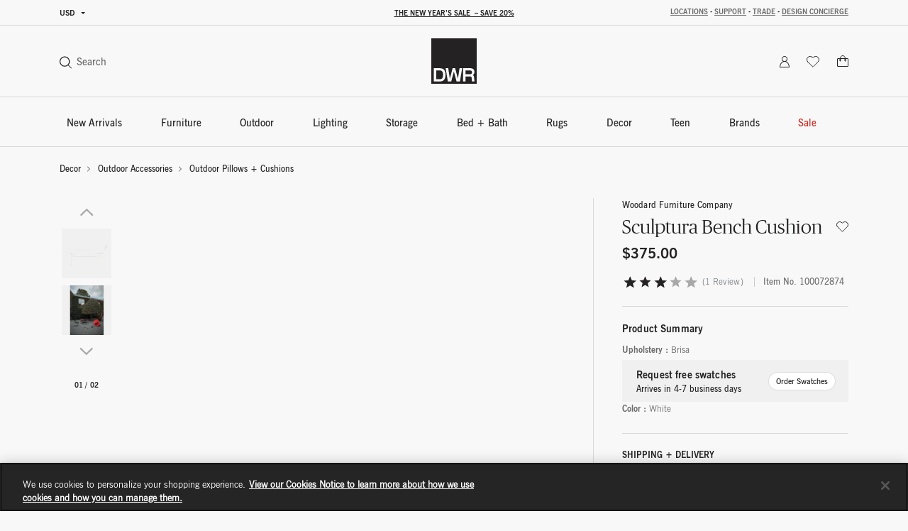

--- FILE ---
content_type: text/html;charset=UTF-8
request_url: https://www.dwr.com/on/demandware.store/Sites-dwr-Site/en_US/CQRecomm-Start
body_size: 8233
content:
    <div class="einstein-recommendation-carousel carousel-default bg-off-white">
        
            <div class="carousel-title carousel-default-header reveal-animate">
                <h2>You may also like...</h2>
            </div>
        
        <div class="swiper">
            <div class="swiper-wrapper flex-nowrap no-gutters row">
                
                    <div class="swiper-slide col-12 col-lg-3">
                        <!-- CQuotient Activity Tracking (viewReco-cquotient.js) -->
<script type="text/javascript">//<!--
/* <![CDATA[ */
(function(){
try {
	if(window.CQuotient) {
		var cq_params = {};
		cq_params.cookieId = window.CQuotient.getCQCookieId();
		cq_params.userId = window.CQuotient.getCQUserId();
		cq_params.emailId = CQuotient.getCQHashedEmail();
		cq_params.loginId = CQuotient.getCQHashedLogin();
		cq_params.accumulate = true;
		cq_params.products = [{
			id: '2195843',
			sku: '',
			type: '',
			alt_id: ''
		}];
		cq_params.recommenderName = 'product-to-product-two';
		cq_params.realm = "BFCD";
		cq_params.siteId = "dwr";
		cq_params.instanceType = "prd";
		cq_params.locale = window.CQuotient.locale;
		cq_params.slotId = 'pdp-slot-einstein';
		cq_params.slotConfigId = 'New Slot Configuration - 2020-05-05 14:48:25';
		cq_params.slotConfigTemplate = 'slots\/recommendation\/pdpEinsteinProductCarouselSlot.isml';
		if(window.CQuotient.sendActivity)
			window.CQuotient.sendActivity( CQuotient.clientId, 'viewReco', cq_params );
		else
			window.CQuotient.activities.push( {activityType: 'viewReco', parameters: cq_params} );
	}
} catch(err) {}
})();
/* ]]> */
// -->
</script>
<script type="text/javascript">//<!--
/* <![CDATA[ (viewProduct-active_data.js) */
dw.ac._capture({id: "2195843", type: "recommendation"});
/* ]]> */
// -->
</script>
                            

<div class="grid-tile product" data-pid="2195843" tabindex="0"
     data-wid="100072869"
     data-gtm-click="{&quot;primaryNavCategory&quot;:&quot;Outdoor Lounge Chairs + Ottomans&quot;,&quot;event&quot;:&quot;productClick&quot;,&quot;ecommerce&quot;:{&quot;currencyCode&quot;:&quot;USD&quot;,&quot;click&quot;:{&quot;actionField&quot;:{&quot;list&quot;:&quot;&quot;},&quot;products&quot;:[{&quot;name&quot;:&quot;Sculptura Bench&quot;,&quot;id&quot;:&quot;2195843&quot;,&quot;price&quot;:&quot;N/A&quot;,&quot;category&quot;:&quot;outdoor-lounge-chairs-ottomans&quot;,&quot;brand&quot;:&quot;brands-woodard-furniture-company&quot;,&quot;variant&quot;:&quot;100072869&quot;}]}}}"
     data-gtm-ee="{&quot;name&quot;:&quot;Sculptura Bench&quot;,&quot;id&quot;:&quot;2195843&quot;,&quot;category&quot;:&quot;outdoor-lounge-chairs-ottomans&quot;,&quot;brand&quot;:&quot;brands-woodard-furniture-company&quot;,&quot;variant&quot;:&quot;100072869&quot;}"
     aria-label="Sculptura Bench">
    

























<div class="product-tile recommendation-tile">
    <!-- dwMarker="product" dwContentID="6c56435d991ac661cdb6ba2035" -->
    

    
    

























<div class="product-tile-ui">
    <div class="compare product-tile-ui-compare">
        

    </div>

    
</div>


    
    <div class="product-asset position-relative js-use-inner-link no-product-sale-badge"
        tabindex="0" role="link">
        
            <div class="product-image-wrapper ratio ratio-1x1">
                <img class="product-asset-main tile-image" src="https://images.hermanmiller.group/m/8e05075d437d122e/W-DWR_2195843_100072869_black_f.png?trim=auto&amp;trim-sd=2&amp;blend-mode=darken&amp;blend=f8f8f8&amp;bg=f8f8f8&amp;auto=format&amp;fit=fill&amp;w=400&amp;h=400&amp;pad=40"
                    srcset="https://images.hermanmiller.group/m/8e05075d437d122e/W-DWR_2195843_100072869_black_f.png?trim=auto&amp;trim-sd=2&amp;blend-mode=darken&amp;blend=f8f8f8&amp;bg=f8f8f8&amp;auto=format&amp;fit=fill&amp;w=400&amp;h=400&amp;pad=40 1x,https://images.hermanmiller.group/m/8e05075d437d122e/W-DWR_2195843_100072869_black_f.png?trim=auto&amp;trim-sd=2&amp;blend-mode=darken&amp;blend=f8f8f8&amp;bg=f8f8f8&amp;auto=format&amp;fit=fill&amp;w=400&amp;h=400&amp;pad=40&amp;dpr=2  2x" alt="Sculptura Bench"
                    title="Sculptura Bench" loading="lazy" itemprop="image" />
            </div>
        
        
        <a class="stretched-link" href="/outdoor-lounge-chairs-ottomans/sculptura-bench/2195843.html?lang=en_US" tabindex="-1">
            <span class="sr-only">Sculptura Bench</span>
        </a>
    </div>

    
        

<div class="product-tile-swatch-container">
    
        <div class="product-tile-colors">
            <fieldset class="product-tile-colors-list color-swatches">
                <legend class="product-tile-colors-qty label-product-color sr-only">5 Colors</legend>
                
                    <div class="">
                        <div class="swatch-control pl-0 mb-0 d-flex justify-content-center align-items-center">
                            <input type="radio" name="2195843-swatches" id="swatch-2195843-black" class="swatch-input"
                                data-swatchimg="https://images.hermanmiller.group/m/8e05075d437d122e/W-DWR_2195843_100072869_black_f.png?trim=auto&amp;trim-sd=2&amp;blend-mode=darken&amp;blend=f8f8f8&amp;bg=f8f8f8&amp;auto=format&amp;w=1200&amp;q=68&amp;h=1200&amp;pad=120&amp;fit=fill"
                                data-swatchlink="/outdoor-lounge-chairs-ottomans/sculptura-bench/100072869.html?lang=en_US"
                                data-swatchrolloverimg="https://images.hermanmiller.group/m/48037e5b21633c40/W-DWR_2195843_100072869_black_a1.png?trim=auto&amp;trim-sd=2&amp;blend-mode=darken&amp;blend=f8f8f8&amp;bg=f8f8f8&amp;auto=format&amp;w=1200&amp;q=68&amp;h=1200&amp;pad=120&amp;fit=fill"
                                data-attr-value="black"
                                data-index="0"
                            />
                            <label for="swatch-2195843-black" class="swatch swatch-circle"
                                
                                    style="background-image: url(https://images.hermanmiller.group/m/64d64d767043b383/W-sw_woodard_black_metal-tif.png?auto=format&amp;w=13&amp;h=13)"
                                
                            >
                                <span class="sr-only">Black</span>
                            </label>
                        </div>
                    </div>
                
                    <div class="">
                        <div class="swatch-control pl-0 mb-0 d-flex justify-content-center align-items-center">
                            <input type="radio" name="2195843-swatches" id="swatch-2195843-indigo" class="swatch-input"
                                data-swatchimg="https://images.hermanmiller.group/asset/c5e32626-a7ba-4670-bf42-b8b308b35c74/W/DWR_2195843_100604564_indigo_f.png?trim=auto&amp;trim-sd=2&amp;blend-mode=darken&amp;blend=f8f8f8&amp;bg=f8f8f8&amp;auto=format&amp;w=1200&amp;q=68&amp;h=1200&amp;pad=120&amp;fit=fill"
                                data-swatchlink="/outdoor-lounge-chairs-ottomans/sculptura-bench/100604564.html?lang=en_US"
                                data-swatchrolloverimg=""
                                data-attr-value="indigo"
                                data-index="1"
                            />
                            <label for="swatch-2195843-indigo" class="swatch swatch-circle"
                                
                                    style="background-image: url(https://images.hermanmiller.group/m/9b5d4206c4bb584/W-sw_COLOR_knoll_blue.png?auto=format&amp;w=13&amp;h=13)"
                                
                            >
                                <span class="sr-only">Indigo</span>
                            </label>
                        </div>
                    </div>
                
                    <div class="">
                        <div class="swatch-control pl-0 mb-0 d-flex justify-content-center align-items-center">
                            <input type="radio" name="2195843-swatches" id="swatch-2195843-red_orange" class="swatch-input"
                                data-swatchimg="https://images.hermanmiller.group/m/544abc69640354ce/W-DWR_2195843_100074079_red_orange_f.png?trim=auto&amp;trim-sd=2&amp;blend-mode=darken&amp;blend=f8f8f8&amp;bg=f8f8f8&amp;auto=format&amp;w=1200&amp;q=68&amp;h=1200&amp;pad=120&amp;fit=fill"
                                data-swatchlink="/outdoor-lounge-chairs-ottomans/sculptura-bench/100074079.html?lang=en_US"
                                data-swatchrolloverimg=""
                                data-attr-value="red_orange"
                                data-index="2"
                            />
                            <label for="swatch-2195843-red_orange" class="swatch swatch-circle"
                                
                                    style="background-image: url(https://images.hermanmiller.group/m/6f7aa59758b98eba/W-sw_gubi_metal_red_orange-tif.png?auto=format&amp;w=13&amp;h=13)"
                                
                            >
                                <span class="sr-only">Red Orange</span>
                            </label>
                        </div>
                    </div>
                
                    <div class="hidden-sm-down">
                        <div class="swatch-control pl-0 mb-0 d-flex justify-content-center align-items-center">
                            <input type="radio" name="2195843-swatches" id="swatch-2195843-white" class="swatch-input"
                                data-swatchimg="https://images.hermanmiller.group/m/ffc200e8dc28d825/W-DWR_2195843_100072870_white_f.png?trim=auto&amp;trim-sd=2&amp;blend-mode=darken&amp;blend=f8f8f8&amp;bg=f8f8f8&amp;auto=format&amp;w=1200&amp;q=68&amp;h=1200&amp;pad=120&amp;fit=fill"
                                data-swatchlink="/outdoor-lounge-chairs-ottomans/sculptura-bench/100072870.html?lang=en_US"
                                data-swatchrolloverimg="https://images.hermanmiller.group/m/94516453968e66d8/W-DWR_2195843_100072870_white_a.png?trim=auto&amp;trim-sd=2&amp;blend-mode=darken&amp;blend=f8f8f8&amp;bg=f8f8f8&amp;auto=format&amp;w=1200&amp;q=68&amp;h=1200&amp;pad=120&amp;fit=fill"
                                data-attr-value="white"
                                data-index="3"
                            />
                            <label for="swatch-2195843-white" class="swatch swatch-circle"
                                
                                    style="background-image: url(https://images.hermanmiller.group/m/9dcbc57f98b0a5ba/W-sw_woodard_white_metal-tif.png?auto=format&amp;w=13&amp;h=13)"
                                
                            >
                                <span class="sr-only">White</span>
                            </label>
                        </div>
                    </div>
                
                    <div class="hidden-sm-down">
                        <div class="swatch-control pl-0 mb-0 d-flex justify-content-center align-items-center">
                            <input type="radio" name="2195843-swatches" id="swatch-2195843-pine" class="swatch-input"
                                data-swatchimg="https://images.hermanmiller.group/asset/011ce6a6-e32a-4cc2-9eb4-f2fd47bd65e5/W/DWR_2195843_100604563_pine_f.png?trim=auto&amp;trim-sd=2&amp;blend-mode=darken&amp;blend=f8f8f8&amp;bg=f8f8f8&amp;auto=format&amp;w=1200&amp;q=68&amp;h=1200&amp;pad=120&amp;fit=fill"
                                data-swatchlink="/outdoor-lounge-chairs-ottomans/sculptura-bench/100604563.html?lang=en_US"
                                data-swatchrolloverimg=""
                                data-attr-value="pine"
                                data-index="4"
                            />
                            <label for="swatch-2195843-pine" class="swatch swatch-circle"
                                
                                    style="background-image: url(https://images.hermanmiller.group/asset/78e7922c-5c13-49ce-b47e-0d1f3e84b97b/W/sw_montana_furniture_pine.png?auto=format&amp;w=13&amp;h=13)"
                                
                            >
                                <span class="sr-only">Pine</span>
                            </label>
                        </div>
                    </div>
                

                
                    <li class="d-flex align-items-center more-link-container">
                        <a class="label-product-color" href="/outdoor-lounge-chairs-ottomans/sculptura-bench/2195843.html?lang=en_US">
                            
                            <span class="d-md-none">+ 2 </span>
                        </a>
                    </li>
                
            </fieldset>
        </div>
    
</div>

    
    
        <span class="brand-label">
            Woodard Furniture Company
        </span>
    
    <div class="tile-body js-use-inner-link">
        
        <div class="pdp-link">
    <a class="link" href="/outdoor-lounge-chairs-ottomans/sculptura-bench/2195843.html?lang=en_US">Sculptura Bench</a>
</div>


        <!-- Attributes -->
        <!-- TODO: this functionality doesn't work for einstein carousel in mini cart and cart page-->
        
        

        
        
            
<div class="price">
    
        
            
            

    
    <span class="pricing-default ">
        

        
        <span class="sales">
            
            
            
                <span class="value" content="1995.00">
            
            $1,995.00


            </span>
        </span>
        
    </span>


        

               
    
</div>

        

        

























    



    </div>

    
    
        

    

    
<!-- END_dwmarker -->
</div>
</div>

                        
                    </div>
                
                    <div class="swiper-slide col-12 col-lg-3">
                        <!-- CQuotient Activity Tracking (viewReco-cquotient.js) -->
<script type="text/javascript">//<!--
/* <![CDATA[ */
(function(){
try {
	if(window.CQuotient) {
		var cq_params = {};
		cq_params.cookieId = window.CQuotient.getCQCookieId();
		cq_params.userId = window.CQuotient.getCQUserId();
		cq_params.emailId = CQuotient.getCQHashedEmail();
		cq_params.loginId = CQuotient.getCQHashedLogin();
		cq_params.accumulate = true;
		cq_params.products = [{
			id: '2195841',
			sku: '',
			type: '',
			alt_id: ''
		}];
		cq_params.recommenderName = 'product-to-product-two';
		cq_params.realm = "BFCD";
		cq_params.siteId = "dwr";
		cq_params.instanceType = "prd";
		cq_params.locale = window.CQuotient.locale;
		cq_params.slotId = 'pdp-slot-einstein';
		cq_params.slotConfigId = 'New Slot Configuration - 2020-05-05 14:48:25';
		cq_params.slotConfigTemplate = 'slots\/recommendation\/pdpEinsteinProductCarouselSlot.isml';
		if(window.CQuotient.sendActivity)
			window.CQuotient.sendActivity( CQuotient.clientId, 'viewReco', cq_params );
		else
			window.CQuotient.activities.push( {activityType: 'viewReco', parameters: cq_params} );
	}
} catch(err) {}
})();
/* ]]> */
// -->
</script>
<script type="text/javascript">//<!--
/* <![CDATA[ (viewProduct-active_data.js) */
dw.ac._capture({id: "2195841", type: "recommendation"});
/* ]]> */
// -->
</script>
                            

<div class="grid-tile product" data-pid="2195841" tabindex="0"
     data-wid="100604566"
     data-gtm-click="{&quot;primaryNavCategory&quot;:&quot;Outdoor Dining Chairs + Benches&quot;,&quot;event&quot;:&quot;productClick&quot;,&quot;ecommerce&quot;:{&quot;currencyCode&quot;:&quot;USD&quot;,&quot;click&quot;:{&quot;actionField&quot;:{&quot;list&quot;:&quot;&quot;},&quot;products&quot;:[{&quot;name&quot;:&quot;Sculptura Chair&quot;,&quot;id&quot;:&quot;2195841&quot;,&quot;price&quot;:&quot;N/A&quot;,&quot;category&quot;:&quot;outdoor-dining-chairs&quot;,&quot;brand&quot;:&quot;brands-woodard-furniture-company&quot;,&quot;variant&quot;:&quot;100604566&quot;}]}}}"
     data-gtm-ee="{&quot;name&quot;:&quot;Sculptura Chair&quot;,&quot;id&quot;:&quot;2195841&quot;,&quot;category&quot;:&quot;outdoor-dining-chairs&quot;,&quot;brand&quot;:&quot;brands-woodard-furniture-company&quot;,&quot;variant&quot;:&quot;100604566&quot;}"
     aria-label="Sculptura Chair">
    

























<div class="product-tile recommendation-tile">
    <!-- dwMarker="product" dwContentID="aacf3a0eaed472bd736d9b963b" -->
    

    
    

























<div class="product-tile-ui">
    <div class="compare product-tile-ui-compare">
        

    </div>

    
</div>


    
    <div class="product-asset position-relative js-use-inner-link no-product-sale-badge"
        tabindex="0" role="link">
        
            <div class="product-image-wrapper ratio ratio-1x1">
                <img class="product-asset-main tile-image" src="https://images.hermanmiller.group/asset/e7a269cc-f822-4164-be7d-71dd3d5bc17c/W/DWR_2195841_100604566_indigo_a.png?trim=auto&amp;trim-sd=2&amp;blend-mode=darken&amp;blend=f8f8f8&amp;bg=f8f8f8&amp;auto=format&amp;fit=fill&amp;w=400&amp;h=400&amp;pad=40"
                    srcset="https://images.hermanmiller.group/asset/e7a269cc-f822-4164-be7d-71dd3d5bc17c/W/DWR_2195841_100604566_indigo_a.png?trim=auto&amp;trim-sd=2&amp;blend-mode=darken&amp;blend=f8f8f8&amp;bg=f8f8f8&amp;auto=format&amp;fit=fill&amp;w=400&amp;h=400&amp;pad=40 1x,https://images.hermanmiller.group/asset/e7a269cc-f822-4164-be7d-71dd3d5bc17c/W/DWR_2195841_100604566_indigo_a.png?trim=auto&amp;trim-sd=2&amp;blend-mode=darken&amp;blend=f8f8f8&amp;bg=f8f8f8&amp;auto=format&amp;fit=fill&amp;w=400&amp;h=400&amp;pad=40&amp;dpr=2  2x" alt="Sculptura Chair"
                    title="Sculptura Chair" loading="lazy" itemprop="image" />
            </div>
        
        
        <a class="stretched-link" href="/outdoor-dining-chairs/sculptura-chair/2195841.html?lang=en_US" tabindex="-1">
            <span class="sr-only">Sculptura Chair</span>
        </a>
    </div>

    
        

<div class="product-tile-swatch-container">
    
        <div class="product-tile-colors">
            <fieldset class="product-tile-colors-list color-swatches">
                <legend class="product-tile-colors-qty label-product-color sr-only">5 Colors</legend>
                
                    <div class="">
                        <div class="swatch-control pl-0 mb-0 d-flex justify-content-center align-items-center">
                            <input type="radio" name="2195841-swatches" id="swatch-2195841-black" class="swatch-input"
                                data-swatchimg="https://images.hermanmiller.group/m/e8daf7224dcc744c/W-DWR_2195841_100072864_black_f.png?trim=auto&amp;trim-sd=2&amp;blend-mode=darken&amp;blend=f8f8f8&amp;bg=f8f8f8&amp;auto=format&amp;w=1200&amp;q=68&amp;h=1200&amp;pad=120&amp;fit=fill"
                                data-swatchlink="/outdoor-dining-chairs/sculptura-chair/100072864.html?lang=en_US"
                                data-swatchrolloverimg="https://images.hermanmiller.group/m/5eba0caf9552ca7b/W-DWR_2195841_100072866_red_orange_a.png?trim=auto&amp;trim-sd=2&amp;blend-mode=darken&amp;blend=f8f8f8&amp;bg=f8f8f8&amp;auto=format&amp;w=1200&amp;q=68&amp;h=1200&amp;pad=120&amp;fit=fill"
                                data-attr-value="black"
                                data-index="0"
                            />
                            <label for="swatch-2195841-black" class="swatch swatch-circle"
                                
                                    style="background-image: url(https://images.hermanmiller.group/m/64d64d767043b383/W-sw_woodard_black_metal-tif.png?auto=format&amp;w=13&amp;h=13)"
                                
                            >
                                <span class="sr-only">Black</span>
                            </label>
                        </div>
                    </div>
                
                    <div class="">
                        <div class="swatch-control pl-0 mb-0 d-flex justify-content-center align-items-center">
                            <input type="radio" name="2195841-swatches" id="swatch-2195841-indigo" class="swatch-input"
                                data-swatchimg="https://images.hermanmiller.group/asset/e7a269cc-f822-4164-be7d-71dd3d5bc17c/W/DWR_2195841_100604566_indigo_a.png?trim=auto&amp;trim-sd=2&amp;blend-mode=darken&amp;blend=f8f8f8&amp;bg=f8f8f8&amp;auto=format&amp;w=1200&amp;q=68&amp;h=1200&amp;pad=120&amp;fit=fill"
                                data-swatchlink="/outdoor-dining-chairs/sculptura-chair/100604566.html?lang=en_US"
                                data-swatchrolloverimg=""
                                data-attr-value="indigo"
                                data-index="1"
                            />
                            <label for="swatch-2195841-indigo" class="swatch swatch-circle"
                                
                                    style="background-image: url(https://images.hermanmiller.group/m/9b5d4206c4bb584/W-sw_COLOR_knoll_blue.png?auto=format&amp;w=13&amp;h=13)"
                                
                            >
                                <span class="sr-only">Indigo</span>
                            </label>
                        </div>
                    </div>
                
                    <div class="">
                        <div class="swatch-control pl-0 mb-0 d-flex justify-content-center align-items-center">
                            <input type="radio" name="2195841-swatches" id="swatch-2195841-red_orange" class="swatch-input"
                                data-swatchimg="https://images.hermanmiller.group/m/f0f7d11a218ad6a3/W-DWR_2195841_100072866_red_orange_f.png?trim=auto&amp;trim-sd=2&amp;blend-mode=darken&amp;blend=f8f8f8&amp;bg=f8f8f8&amp;auto=format&amp;w=1200&amp;q=68&amp;h=1200&amp;pad=120&amp;fit=fill"
                                data-swatchlink="/outdoor-dining-chairs/sculptura-chair/100072866.html?lang=en_US"
                                data-swatchrolloverimg="https://images.hermanmiller.group/m/552ca44ba4cd8504/W-DWR_2195841_100072866_red_orange_a.png?trim=auto&amp;trim-sd=2&amp;blend-mode=darken&amp;blend=f8f8f8&amp;bg=f8f8f8&amp;auto=format&amp;w=1200&amp;q=68&amp;h=1200&amp;pad=120&amp;fit=fill"
                                data-attr-value="red_orange"
                                data-index="2"
                            />
                            <label for="swatch-2195841-red_orange" class="swatch swatch-circle"
                                
                                    style="background-image: url(https://images.hermanmiller.group/m/6f7aa59758b98eba/W-sw_gubi_metal_red_orange-tif.png?auto=format&amp;w=13&amp;h=13)"
                                
                            >
                                <span class="sr-only">Red Orange</span>
                            </label>
                        </div>
                    </div>
                
                    <div class="hidden-sm-down">
                        <div class="swatch-control pl-0 mb-0 d-flex justify-content-center align-items-center">
                            <input type="radio" name="2195841-swatches" id="swatch-2195841-white" class="swatch-input"
                                data-swatchimg="https://images.hermanmiller.group/m/86c260081c3d3abb/W-DWR_2195841_100072865_white_f.png?trim=auto&amp;trim-sd=2&amp;blend-mode=darken&amp;blend=f8f8f8&amp;bg=f8f8f8&amp;auto=format&amp;w=1200&amp;q=68&amp;h=1200&amp;pad=120&amp;fit=fill"
                                data-swatchlink="/outdoor-dining-chairs/sculptura-chair/100072865.html?lang=en_US"
                                data-swatchrolloverimg="https://images.hermanmiller.group/m/1b44a51456019b4a/W-DWR_2195841_100072865_white_a.png?trim=auto&amp;trim-sd=2&amp;blend-mode=darken&amp;blend=f8f8f8&amp;bg=f8f8f8&amp;auto=format&amp;w=1200&amp;q=68&amp;h=1200&amp;pad=120&amp;fit=fill"
                                data-attr-value="white"
                                data-index="3"
                            />
                            <label for="swatch-2195841-white" class="swatch swatch-circle"
                                
                                    style="background-image: url(https://images.hermanmiller.group/m/9dcbc57f98b0a5ba/W-sw_woodard_white_metal-tif.png?auto=format&amp;w=13&amp;h=13)"
                                
                            >
                                <span class="sr-only">White</span>
                            </label>
                        </div>
                    </div>
                
                    <div class="hidden-sm-down">
                        <div class="swatch-control pl-0 mb-0 d-flex justify-content-center align-items-center">
                            <input type="radio" name="2195841-swatches" id="swatch-2195841-pine" class="swatch-input"
                                data-swatchimg="https://images.hermanmiller.group/asset/83987efa-a3bc-4d96-8c58-8ebb009c6ea4/W/DWR_2195841_100604565_pine_a.png?trim=auto&amp;trim-sd=2&amp;blend-mode=darken&amp;blend=f8f8f8&amp;bg=f8f8f8&amp;auto=format&amp;w=1200&amp;q=68&amp;h=1200&amp;pad=120&amp;fit=fill"
                                data-swatchlink="/outdoor-dining-chairs/sculptura-chair/100604565.html?lang=en_US"
                                data-swatchrolloverimg=""
                                data-attr-value="pine"
                                data-index="4"
                            />
                            <label for="swatch-2195841-pine" class="swatch swatch-circle"
                                
                                    style="background-image: url(https://images.hermanmiller.group/asset/78e7922c-5c13-49ce-b47e-0d1f3e84b97b/W/sw_montana_furniture_pine.png?auto=format&amp;w=13&amp;h=13)"
                                
                            >
                                <span class="sr-only">Pine</span>
                            </label>
                        </div>
                    </div>
                

                
                    <li class="d-flex align-items-center more-link-container">
                        <a class="label-product-color" href="/outdoor-dining-chairs/sculptura-chair/2195841.html?lang=en_US">
                            
                            <span class="d-md-none">+ 2 </span>
                        </a>
                    </li>
                
            </fieldset>
        </div>
    
</div>

    
    
        <span class="brand-label">
            Woodard Furniture Company
        </span>
    
    <div class="tile-body js-use-inner-link">
        
        <div class="pdp-link">
    <a class="link" href="/outdoor-dining-chairs/sculptura-chair/2195841.html?lang=en_US">Sculptura Chair</a>
</div>


        <!-- Attributes -->
        <!-- TODO: this functionality doesn't work for einstein carousel in mini cart and cart page-->
        
        

        
        
            
<div class="price">
    
        
            
            

    
    <span class="pricing-default ">
        

        
        <span class="sales">
            
            
            
                <span class="value" content="1295.00">
            
            $1,295.00


            </span>
        </span>
        
    </span>


        

               
    
</div>

        

        

























    



    </div>

    
    
        

    

    
<!-- END_dwmarker -->
</div>
</div>

                        
                    </div>
                
                    <div class="swiper-slide col-12 col-lg-3">
                        <!-- CQuotient Activity Tracking (viewReco-cquotient.js) -->
<script type="text/javascript">//<!--
/* <![CDATA[ */
(function(){
try {
	if(window.CQuotient) {
		var cq_params = {};
		cq_params.cookieId = window.CQuotient.getCQCookieId();
		cq_params.userId = window.CQuotient.getCQUserId();
		cq_params.emailId = CQuotient.getCQHashedEmail();
		cq_params.loginId = CQuotient.getCQHashedLogin();
		cq_params.accumulate = true;
		cq_params.products = [{
			id: '2195845',
			sku: '',
			type: '',
			alt_id: ''
		}];
		cq_params.recommenderName = 'product-to-product-two';
		cq_params.realm = "BFCD";
		cq_params.siteId = "dwr";
		cq_params.instanceType = "prd";
		cq_params.locale = window.CQuotient.locale;
		cq_params.slotId = 'pdp-slot-einstein';
		cq_params.slotConfigId = 'New Slot Configuration - 2020-05-05 14:48:25';
		cq_params.slotConfigTemplate = 'slots\/recommendation\/pdpEinsteinProductCarouselSlot.isml';
		if(window.CQuotient.sendActivity)
			window.CQuotient.sendActivity( CQuotient.clientId, 'viewReco', cq_params );
		else
			window.CQuotient.activities.push( {activityType: 'viewReco', parameters: cq_params} );
	}
} catch(err) {}
})();
/* ]]> */
// -->
</script>
<script type="text/javascript">//<!--
/* <![CDATA[ (viewProduct-active_data.js) */
dw.ac._capture({id: "2195845", type: "recommendation"});
/* ]]> */
// -->
</script>
                            

<div class="grid-tile product" data-pid="2195845" tabindex="0"
     data-wid="100072872"
     data-gtm-click="{&quot;primaryNavCategory&quot;:&quot;Outdoor Pillows + Cushions&quot;,&quot;event&quot;:&quot;productClick&quot;,&quot;ecommerce&quot;:{&quot;currencyCode&quot;:&quot;USD&quot;,&quot;click&quot;:{&quot;actionField&quot;:{&quot;list&quot;:&quot;&quot;},&quot;products&quot;:[{&quot;name&quot;:&quot;Sculptura Chair Cushion&quot;,&quot;id&quot;:&quot;2195845&quot;,&quot;price&quot;:&quot;N/A&quot;,&quot;category&quot;:&quot;accessories-outdoor-pillows-cushions&quot;,&quot;brand&quot;:&quot;brands-woodard-furniture-company&quot;,&quot;variant&quot;:&quot;100072872&quot;}]}}}"
     data-gtm-ee="{&quot;name&quot;:&quot;Sculptura Chair Cushion&quot;,&quot;id&quot;:&quot;2195845&quot;,&quot;category&quot;:&quot;accessories-outdoor-pillows-cushions&quot;,&quot;brand&quot;:&quot;brands-woodard-furniture-company&quot;,&quot;variant&quot;:&quot;100072872&quot;}"
     aria-label="Sculptura Chair Cushion">
    

























<div class="product-tile recommendation-tile">
    <!-- dwMarker="product" dwContentID="b6c84c3dd8885466121eff3747" -->
    

    
    

























<div class="product-tile-ui">
    <div class="compare product-tile-ui-compare">
        

    </div>

    
</div>


    
    <div class="product-asset position-relative js-use-inner-link no-product-sale-badge"
        tabindex="0" role="link">
        
            <div class="product-image-wrapper ratio ratio-1x1">
                <img class="product-asset-main tile-image" src="https://images.hermanmiller.group/m/58464bca885139c3/W-DWR_2195845_100072872_white_f1.png?trim=auto&amp;trim-sd=2&amp;blend-mode=darken&amp;blend=f8f8f8&amp;bg=f8f8f8&amp;auto=format&amp;fit=fill&amp;w=400&amp;h=400&amp;pad=40"
                    srcset="https://images.hermanmiller.group/m/58464bca885139c3/W-DWR_2195845_100072872_white_f1.png?trim=auto&amp;trim-sd=2&amp;blend-mode=darken&amp;blend=f8f8f8&amp;bg=f8f8f8&amp;auto=format&amp;fit=fill&amp;w=400&amp;h=400&amp;pad=40 1x,https://images.hermanmiller.group/m/58464bca885139c3/W-DWR_2195845_100072872_white_f1.png?trim=auto&amp;trim-sd=2&amp;blend-mode=darken&amp;blend=f8f8f8&amp;bg=f8f8f8&amp;auto=format&amp;fit=fill&amp;w=400&amp;h=400&amp;pad=40&amp;dpr=2  2x" alt="Sculptura Chair Cushion"
                    title="Sculptura Chair Cushion" loading="lazy" itemprop="image" />
            </div>
        
        
        <a class="stretched-link" href="/accessories-outdoor-pillows-cushions/sculptura-chair-cushion/2195845.html?lang=en_US" tabindex="-1">
            <span class="sr-only">Sculptura Chair Cushion</span>
        </a>
    </div>

    
        

<div class="product-tile-swatch-container">
    
        <div class="product-tile-colors">
            <fieldset class="product-tile-colors-list color-swatches">
                <legend class="product-tile-colors-qty label-product-color sr-only">1 Colors</legend>
                
                    <div class="">
                        <div class="swatch-control pl-0 mb-0 d-flex justify-content-center align-items-center">
                            <input type="radio" name="2195845-swatches" id="swatch-2195845-white" class="swatch-input"
                                data-swatchimg="https://images.hermanmiller.group/m/58464bca885139c3/W-DWR_2195845_100072872_white_f1.png?trim=auto&amp;trim-sd=2&amp;blend-mode=darken&amp;blend=f8f8f8&amp;bg=f8f8f8&amp;auto=format&amp;w=1200&amp;q=68&amp;h=1200&amp;pad=120&amp;fit=fill"
                                data-swatchlink="/accessories-outdoor-pillows-cushions/sculptura-chair-cushion/100072872.html?lang=en_US"
                                data-swatchrolloverimg="https://images.hermanmiller.group/m/cee549818547c05c/W-DWR_2195845_100072872_white_f.png?trim=auto&amp;trim-sd=2&amp;blend-mode=darken&amp;blend=f8f8f8&amp;bg=f8f8f8&amp;auto=format&amp;w=1200&amp;q=68&amp;h=1200&amp;pad=120&amp;fit=fill"
                                data-attr-value="white"
                                data-index="0"
                            />
                            <label for="swatch-2195845-white" class="swatch swatch-circle"
                                
                                    style="background-image: url(https://images.hermanmiller.group/m/997eb4a8dbd541c0/W-sw_woodard_white_cushion-tif.png?auto=format&amp;w=13&amp;h=13)"
                                
                            >
                                <span class="sr-only">White</span>
                            </label>
                        </div>
                    </div>
                

                
            </fieldset>
        </div>
    
</div>

    
    
        <span class="brand-label">
            Woodard Furniture Company
        </span>
    
    <div class="tile-body js-use-inner-link">
        
        <div class="pdp-link">
    <a class="link" href="/accessories-outdoor-pillows-cushions/sculptura-chair-cushion/2195845.html?lang=en_US">Sculptura Chair Cushion</a>
</div>


        <!-- Attributes -->
        <!-- TODO: this functionality doesn't work for einstein carousel in mini cart and cart page-->
        
        

        
        
            
<div class="price">
    
        
            
            

    
    <span class="pricing-default ">
        

        
        <span class="sales">
            
            
            
                <span class="value" content="265.00">
            
            $265.00


            </span>
        </span>
        
    </span>


        

               
    
</div>

        

        

























    



    </div>

    
    
        

    

    
<!-- END_dwmarker -->
</div>
</div>

                        
                    </div>
                
                    <div class="swiper-slide col-12 col-lg-3">
                        <!-- CQuotient Activity Tracking (viewReco-cquotient.js) -->
<script type="text/javascript">//<!--
/* <![CDATA[ */
(function(){
try {
	if(window.CQuotient) {
		var cq_params = {};
		cq_params.cookieId = window.CQuotient.getCQCookieId();
		cq_params.userId = window.CQuotient.getCQUserId();
		cq_params.emailId = CQuotient.getCQHashedEmail();
		cq_params.loginId = CQuotient.getCQHashedLogin();
		cq_params.accumulate = true;
		cq_params.products = [{
			id: '2195842',
			sku: '',
			type: '',
			alt_id: ''
		}];
		cq_params.recommenderName = 'product-to-product-two';
		cq_params.realm = "BFCD";
		cq_params.siteId = "dwr";
		cq_params.instanceType = "prd";
		cq_params.locale = window.CQuotient.locale;
		cq_params.slotId = 'pdp-slot-einstein';
		cq_params.slotConfigId = 'New Slot Configuration - 2020-05-05 14:48:25';
		cq_params.slotConfigTemplate = 'slots\/recommendation\/pdpEinsteinProductCarouselSlot.isml';
		if(window.CQuotient.sendActivity)
			window.CQuotient.sendActivity( CQuotient.clientId, 'viewReco', cq_params );
		else
			window.CQuotient.activities.push( {activityType: 'viewReco', parameters: cq_params} );
	}
} catch(err) {}
})();
/* ]]> */
// -->
</script>
<script type="text/javascript">//<!--
/* <![CDATA[ (viewProduct-active_data.js) */
dw.ac._capture({id: "2195842", type: "recommendation"});
/* ]]> */
// -->
</script>
                            

<div class="grid-tile product" data-pid="2195842" tabindex="0"
     data-wid="100604569"
     data-gtm-click="{&quot;primaryNavCategory&quot;:&quot;Outdoor Lounge Chairs + Ottomans&quot;,&quot;event&quot;:&quot;productClick&quot;,&quot;ecommerce&quot;:{&quot;currencyCode&quot;:&quot;USD&quot;,&quot;click&quot;:{&quot;actionField&quot;:{&quot;list&quot;:&quot;&quot;},&quot;products&quot;:[{&quot;name&quot;:&quot;Sculptura Spring Chair&quot;,&quot;id&quot;:&quot;2195842&quot;,&quot;price&quot;:&quot;N/A&quot;,&quot;category&quot;:&quot;outdoor-lounge-chairs-ottomans&quot;,&quot;brand&quot;:&quot;brands-woodard-furniture-company&quot;,&quot;variant&quot;:&quot;100604569&quot;}]}}}"
     data-gtm-ee="{&quot;name&quot;:&quot;Sculptura Spring Chair&quot;,&quot;id&quot;:&quot;2195842&quot;,&quot;category&quot;:&quot;outdoor-lounge-chairs-ottomans&quot;,&quot;brand&quot;:&quot;brands-woodard-furniture-company&quot;,&quot;variant&quot;:&quot;100604569&quot;}"
     aria-label="Sculptura Spring Chair">
    

























<div class="product-tile recommendation-tile">
    <!-- dwMarker="product" dwContentID="0193cc52be36ce39f9e3a312ff" -->
    

    
    

























<div class="product-tile-ui">
    <div class="compare product-tile-ui-compare">
        

    </div>

    
</div>


    
    <div class="product-asset position-relative js-use-inner-link no-product-sale-badge"
        tabindex="0" role="link">
        
            <div class="product-image-wrapper ratio ratio-1x1">
                <img class="product-asset-main tile-image" src="https://images.hermanmiller.group/asset/7b0ab0f7-038a-436d-a522-ea90aae5c97a/W/DWR_2195842_100604569_pine_f.png?trim=auto&amp;trim-sd=2&amp;blend-mode=darken&amp;blend=f8f8f8&amp;bg=f8f8f8&amp;auto=format&amp;fit=fill&amp;w=400&amp;h=400&amp;pad=40"
                    srcset="https://images.hermanmiller.group/asset/7b0ab0f7-038a-436d-a522-ea90aae5c97a/W/DWR_2195842_100604569_pine_f.png?trim=auto&amp;trim-sd=2&amp;blend-mode=darken&amp;blend=f8f8f8&amp;bg=f8f8f8&amp;auto=format&amp;fit=fill&amp;w=400&amp;h=400&amp;pad=40 1x,https://images.hermanmiller.group/asset/7b0ab0f7-038a-436d-a522-ea90aae5c97a/W/DWR_2195842_100604569_pine_f.png?trim=auto&amp;trim-sd=2&amp;blend-mode=darken&amp;blend=f8f8f8&amp;bg=f8f8f8&amp;auto=format&amp;fit=fill&amp;w=400&amp;h=400&amp;pad=40&amp;dpr=2  2x" alt="Sculptura Spring Chair"
                    title="Sculptura Spring Chair" loading="lazy" itemprop="image" />
            </div>
        
        
        <a class="stretched-link" href="/outdoor-lounge-chairs-ottomans/sculptura-spring-chair/2195842.html?lang=en_US" tabindex="-1">
            <span class="sr-only">Sculptura Spring Chair</span>
        </a>
    </div>

    
        

<div class="product-tile-swatch-container">
    
        <div class="product-tile-colors">
            <fieldset class="product-tile-colors-list color-swatches">
                <legend class="product-tile-colors-qty label-product-color sr-only">5 Colors</legend>
                
                    <div class="">
                        <div class="swatch-control pl-0 mb-0 d-flex justify-content-center align-items-center">
                            <input type="radio" name="2195842-swatches" id="swatch-2195842-black" class="swatch-input"
                                data-swatchimg="https://images.hermanmiller.group/m/41e4d9dfb4408b4d/W-DWR_2195842_100072867_black_f.png?trim=auto&amp;trim-sd=2&amp;blend-mode=darken&amp;blend=f8f8f8&amp;bg=f8f8f8&amp;auto=format&amp;w=1200&amp;q=68&amp;h=1200&amp;pad=120&amp;fit=fill"
                                data-swatchlink="/outdoor-lounge-chairs-ottomans/sculptura-spring-chair/100072867.html?lang=en_US"
                                data-swatchrolloverimg="https://images.hermanmiller.group/m/854a150bf7476cc3/W-DWR_2195842_100072867_black_a.png?trim=auto&amp;trim-sd=2&amp;blend-mode=darken&amp;blend=f8f8f8&amp;bg=f8f8f8&amp;auto=format&amp;w=1200&amp;q=68&amp;h=1200&amp;pad=120&amp;fit=fill"
                                data-attr-value="black"
                                data-index="0"
                            />
                            <label for="swatch-2195842-black" class="swatch swatch-circle"
                                
                                    style="background-image: url(https://images.hermanmiller.group/m/64d64d767043b383/W-sw_woodard_black_metal-tif.png?auto=format&amp;w=13&amp;h=13)"
                                
                            >
                                <span class="sr-only">Black</span>
                            </label>
                        </div>
                    </div>
                
                    <div class="">
                        <div class="swatch-control pl-0 mb-0 d-flex justify-content-center align-items-center">
                            <input type="radio" name="2195842-swatches" id="swatch-2195842-indigo" class="swatch-input"
                                data-swatchimg="https://images.hermanmiller.group/asset/410629c3-d54a-4e31-9008-7f5acb82b962/W/DWR_2195842_100604570_indigo_f.png?trim=auto&amp;trim-sd=2&amp;blend-mode=darken&amp;blend=f8f8f8&amp;bg=f8f8f8&amp;auto=format&amp;w=1200&amp;q=68&amp;h=1200&amp;pad=120&amp;fit=fill"
                                data-swatchlink="/outdoor-lounge-chairs-ottomans/sculptura-spring-chair/100604570.html?lang=en_US"
                                data-swatchrolloverimg=""
                                data-attr-value="indigo"
                                data-index="1"
                            />
                            <label for="swatch-2195842-indigo" class="swatch swatch-circle"
                                
                                    style="background-image: url(https://images.hermanmiller.group/m/9b5d4206c4bb584/W-sw_COLOR_knoll_blue.png?auto=format&amp;w=13&amp;h=13)"
                                
                            >
                                <span class="sr-only">Indigo</span>
                            </label>
                        </div>
                    </div>
                
                    <div class="">
                        <div class="swatch-control pl-0 mb-0 d-flex justify-content-center align-items-center">
                            <input type="radio" name="2195842-swatches" id="swatch-2195842-red_orange" class="swatch-input"
                                data-swatchimg="https://images.hermanmiller.group/m/0e9c97585c4796e4/W-DWR_2195842_100074076_red_orange_f.png?trim=auto&amp;trim-sd=2&amp;blend-mode=darken&amp;blend=f8f8f8&amp;bg=f8f8f8&amp;auto=format&amp;w=1200&amp;q=68&amp;h=1200&amp;pad=120&amp;fit=fill"
                                data-swatchlink="/outdoor-lounge-chairs-ottomans/sculptura-spring-chair/100074076.html?lang=en_US"
                                data-swatchrolloverimg=""
                                data-attr-value="red_orange"
                                data-index="2"
                            />
                            <label for="swatch-2195842-red_orange" class="swatch swatch-circle"
                                
                                    style="background-image: url(https://images.hermanmiller.group/m/6f7aa59758b98eba/W-sw_gubi_metal_red_orange-tif.png?auto=format&amp;w=13&amp;h=13)"
                                
                            >
                                <span class="sr-only">Red Orange</span>
                            </label>
                        </div>
                    </div>
                
                    <div class="hidden-sm-down">
                        <div class="swatch-control pl-0 mb-0 d-flex justify-content-center align-items-center">
                            <input type="radio" name="2195842-swatches" id="swatch-2195842-white" class="swatch-input"
                                data-swatchimg="https://images.hermanmiller.group/m/444c35015bcb5fb1/W-DWR_2195842_100072868_white_f.png?trim=auto&amp;trim-sd=2&amp;blend-mode=darken&amp;blend=f8f8f8&amp;bg=f8f8f8&amp;auto=format&amp;w=1200&amp;q=68&amp;h=1200&amp;pad=120&amp;fit=fill"
                                data-swatchlink="/outdoor-lounge-chairs-ottomans/sculptura-spring-chair/100072868.html?lang=en_US"
                                data-swatchrolloverimg="https://images.hermanmiller.group/m/7de8830ca5faab24/W-DWR_2195842_100072868_white_a.png?trim=auto&amp;trim-sd=2&amp;blend-mode=darken&amp;blend=f8f8f8&amp;bg=f8f8f8&amp;auto=format&amp;w=1200&amp;q=68&amp;h=1200&amp;pad=120&amp;fit=fill"
                                data-attr-value="white"
                                data-index="3"
                            />
                            <label for="swatch-2195842-white" class="swatch swatch-circle"
                                
                                    style="background-image: url(https://images.hermanmiller.group/m/9dcbc57f98b0a5ba/W-sw_woodard_white_metal-tif.png?auto=format&amp;w=13&amp;h=13)"
                                
                            >
                                <span class="sr-only">White</span>
                            </label>
                        </div>
                    </div>
                
                    <div class="hidden-sm-down">
                        <div class="swatch-control pl-0 mb-0 d-flex justify-content-center align-items-center">
                            <input type="radio" name="2195842-swatches" id="swatch-2195842-pine" class="swatch-input"
                                data-swatchimg="https://images.hermanmiller.group/asset/7b0ab0f7-038a-436d-a522-ea90aae5c97a/W/DWR_2195842_100604569_pine_f.png?trim=auto&amp;trim-sd=2&amp;blend-mode=darken&amp;blend=f8f8f8&amp;bg=f8f8f8&amp;auto=format&amp;w=1200&amp;q=68&amp;h=1200&amp;pad=120&amp;fit=fill"
                                data-swatchlink="/outdoor-lounge-chairs-ottomans/sculptura-spring-chair/100604569.html?lang=en_US"
                                data-swatchrolloverimg=""
                                data-attr-value="pine"
                                data-index="4"
                            />
                            <label for="swatch-2195842-pine" class="swatch swatch-circle"
                                
                                    style="background-image: url(https://images.hermanmiller.group/asset/78e7922c-5c13-49ce-b47e-0d1f3e84b97b/W/sw_montana_furniture_pine.png?auto=format&amp;w=13&amp;h=13)"
                                
                            >
                                <span class="sr-only">Pine</span>
                            </label>
                        </div>
                    </div>
                

                
                    <li class="d-flex align-items-center more-link-container">
                        <a class="label-product-color" href="/outdoor-lounge-chairs-ottomans/sculptura-spring-chair/2195842.html?lang=en_US">
                            
                            <span class="d-md-none">+ 2 </span>
                        </a>
                    </li>
                
            </fieldset>
        </div>
    
</div>

    
    
        <span class="brand-label">
            Woodard Furniture Company
        </span>
    
    <div class="tile-body js-use-inner-link">
        
        <div class="pdp-link">
    <a class="link" href="/outdoor-lounge-chairs-ottomans/sculptura-spring-chair/2195842.html?lang=en_US">Sculptura Spring Chair</a>
</div>


        <!-- Attributes -->
        <!-- TODO: this functionality doesn't work for einstein carousel in mini cart and cart page-->
        
        

        
        
            
<div class="price">
    
        
            
            

    
    <span class="pricing-default ">
        

        
        <span class="sales">
            
            
            
                <span class="value" content="1495.00">
            
            $1,495.00


            </span>
        </span>
        
    </span>


        

               
    
</div>

        

        

























    



    </div>

    
    
        

    

    
<!-- END_dwmarker -->
</div>
</div>

                        
                    </div>
                
                    <div class="swiper-slide col-12 col-lg-3">
                        <!-- CQuotient Activity Tracking (viewReco-cquotient.js) -->
<script type="text/javascript">//<!--
/* <![CDATA[ */
(function(){
try {
	if(window.CQuotient) {
		var cq_params = {};
		cq_params.cookieId = window.CQuotient.getCQCookieId();
		cq_params.userId = window.CQuotient.getCQUserId();
		cq_params.emailId = CQuotient.getCQHashedEmail();
		cq_params.loginId = CQuotient.getCQHashedLogin();
		cq_params.accumulate = true;
		cq_params.products = [{
			id: '2198130',
			sku: '',
			type: '',
			alt_id: ''
		}];
		cq_params.recommenderName = 'product-to-product-two';
		cq_params.realm = "BFCD";
		cq_params.siteId = "dwr";
		cq_params.instanceType = "prd";
		cq_params.locale = window.CQuotient.locale;
		cq_params.slotId = 'pdp-slot-einstein';
		cq_params.slotConfigId = 'New Slot Configuration - 2020-05-05 14:48:25';
		cq_params.slotConfigTemplate = 'slots\/recommendation\/pdpEinsteinProductCarouselSlot.isml';
		if(window.CQuotient.sendActivity)
			window.CQuotient.sendActivity( CQuotient.clientId, 'viewReco', cq_params );
		else
			window.CQuotient.activities.push( {activityType: 'viewReco', parameters: cq_params} );
	}
} catch(err) {}
})();
/* ]]> */
// -->
</script>
<script type="text/javascript">//<!--
/* <![CDATA[ (viewProduct-active_data.js) */
dw.ac._capture({id: "2198130", type: "recommendation"});
/* ]]> */
// -->
</script>
                            

<div class="grid-tile product" data-pid="2198130" tabindex="0"
     data-wid="100604568"
     data-gtm-click="{&quot;primaryNavCategory&quot;:&quot;Outdoor Lounge Chairs + Ottomans&quot;,&quot;event&quot;:&quot;productClick&quot;,&quot;ecommerce&quot;:{&quot;currencyCode&quot;:&quot;USD&quot;,&quot;click&quot;:{&quot;actionField&quot;:{&quot;list&quot;:&quot;&quot;},&quot;products&quot;:[{&quot;name&quot;:&quot;Sculptura Ottoman&quot;,&quot;id&quot;:&quot;2198130&quot;,&quot;price&quot;:&quot;N/A&quot;,&quot;category&quot;:&quot;outdoor-lounge-chairs-ottomans&quot;,&quot;brand&quot;:&quot;brands-woodard-furniture-company&quot;,&quot;variant&quot;:&quot;100604568&quot;}]}}}"
     data-gtm-ee="{&quot;name&quot;:&quot;Sculptura Ottoman&quot;,&quot;id&quot;:&quot;2198130&quot;,&quot;category&quot;:&quot;outdoor-lounge-chairs-ottomans&quot;,&quot;brand&quot;:&quot;brands-woodard-furniture-company&quot;,&quot;variant&quot;:&quot;100604568&quot;}"
     aria-label="Sculptura Ottoman">
    

























<div class="product-tile recommendation-tile">
    <!-- dwMarker="product" dwContentID="13161924dc6e5a4c27c3b34996" -->
    

    
    

























<div class="product-tile-ui">
    <div class="compare product-tile-ui-compare">
        

    </div>

    
</div>


    
    <div class="product-asset position-relative js-use-inner-link no-product-sale-badge"
        tabindex="0" role="link">
        
            <div class="product-image-wrapper ratio ratio-1x1">
                <img class="product-asset-main tile-image" src="https://images.hermanmiller.group/asset/a2f9b7be-a6ae-4838-b948-f7e75b13a4f1/W/DWR_2198130_100604568_indigo_f.png?trim=auto&amp;trim-sd=2&amp;blend-mode=darken&amp;blend=f8f8f8&amp;bg=f8f8f8&amp;auto=format&amp;fit=fill&amp;w=400&amp;h=400&amp;pad=40"
                    srcset="https://images.hermanmiller.group/asset/a2f9b7be-a6ae-4838-b948-f7e75b13a4f1/W/DWR_2198130_100604568_indigo_f.png?trim=auto&amp;trim-sd=2&amp;blend-mode=darken&amp;blend=f8f8f8&amp;bg=f8f8f8&amp;auto=format&amp;fit=fill&amp;w=400&amp;h=400&amp;pad=40 1x,https://images.hermanmiller.group/asset/a2f9b7be-a6ae-4838-b948-f7e75b13a4f1/W/DWR_2198130_100604568_indigo_f.png?trim=auto&amp;trim-sd=2&amp;blend-mode=darken&amp;blend=f8f8f8&amp;bg=f8f8f8&amp;auto=format&amp;fit=fill&amp;w=400&amp;h=400&amp;pad=40&amp;dpr=2  2x" alt="Sculptura Ottoman"
                    title="Sculptura Ottoman" loading="lazy" itemprop="image" />
            </div>
        
        
        <a class="stretched-link" href="/outdoor-lounge-chairs-ottomans/sculptura-ottoman/2198130.html?lang=en_US" tabindex="-1">
            <span class="sr-only">Sculptura Ottoman</span>
        </a>
    </div>

    
        

<div class="product-tile-swatch-container">
    
        <div class="product-tile-colors">
            <fieldset class="product-tile-colors-list color-swatches">
                <legend class="product-tile-colors-qty label-product-color sr-only">5 Colors</legend>
                
                    <div class="">
                        <div class="swatch-control pl-0 mb-0 d-flex justify-content-center align-items-center">
                            <input type="radio" name="2198130-swatches" id="swatch-2198130-black" class="swatch-input"
                                data-swatchimg="https://images.hermanmiller.group/m/6b03e118ad943da5/W-DWR_2198130_100107875_black_f.png?trim=auto&amp;trim-sd=2&amp;blend-mode=darken&amp;blend=f8f8f8&amp;bg=f8f8f8&amp;auto=format&amp;w=1200&amp;q=68&amp;h=1200&amp;pad=120&amp;fit=fill"
                                data-swatchlink="/outdoor-lounge-chairs-ottomans/sculptura-ottoman/100107875.html?lang=en_US"
                                data-swatchrolloverimg="https://images.hermanmiller.group/m/4338fe5f7558c770/W-DWR_2198130_100107875_black_a.png?trim=auto&amp;trim-sd=2&amp;blend-mode=darken&amp;blend=f8f8f8&amp;bg=f8f8f8&amp;auto=format&amp;w=1200&amp;q=68&amp;h=1200&amp;pad=120&amp;fit=fill"
                                data-attr-value="black"
                                data-index="0"
                            />
                            <label for="swatch-2198130-black" class="swatch swatch-circle"
                                
                                    style="background-image: url(https://images.hermanmiller.group/m/64d64d767043b383/W-sw_woodard_black_metal-tif.png?auto=format&amp;w=13&amp;h=13)"
                                
                            >
                                <span class="sr-only">Black</span>
                            </label>
                        </div>
                    </div>
                
                    <div class="">
                        <div class="swatch-control pl-0 mb-0 d-flex justify-content-center align-items-center">
                            <input type="radio" name="2198130-swatches" id="swatch-2198130-indigo" class="swatch-input"
                                data-swatchimg="https://images.hermanmiller.group/asset/a2f9b7be-a6ae-4838-b948-f7e75b13a4f1/W/DWR_2198130_100604568_indigo_f.png?trim=auto&amp;trim-sd=2&amp;blend-mode=darken&amp;blend=f8f8f8&amp;bg=f8f8f8&amp;auto=format&amp;w=1200&amp;q=68&amp;h=1200&amp;pad=120&amp;fit=fill"
                                data-swatchlink="/outdoor-lounge-chairs-ottomans/sculptura-ottoman/100604568.html?lang=en_US"
                                data-swatchrolloverimg=""
                                data-attr-value="indigo"
                                data-index="1"
                            />
                            <label for="swatch-2198130-indigo" class="swatch swatch-circle"
                                
                                    style="background-image: url(https://images.hermanmiller.group/m/9b5d4206c4bb584/W-sw_COLOR_knoll_blue.png?auto=format&amp;w=13&amp;h=13)"
                                
                            >
                                <span class="sr-only">Indigo</span>
                            </label>
                        </div>
                    </div>
                
                    <div class="">
                        <div class="swatch-control pl-0 mb-0 d-flex justify-content-center align-items-center">
                            <input type="radio" name="2198130-swatches" id="swatch-2198130-red_orange" class="swatch-input"
                                data-swatchimg="https://images.hermanmiller.group/m/7b4ac563ceb93bfb/W-DWR_2198130_100107877_red_orange_f.png?trim=auto&amp;trim-sd=2&amp;blend-mode=darken&amp;blend=f8f8f8&amp;bg=f8f8f8&amp;auto=format&amp;w=1200&amp;q=68&amp;h=1200&amp;pad=120&amp;fit=fill"
                                data-swatchlink="/outdoor-lounge-chairs-ottomans/sculptura-ottoman/100107877.html?lang=en_US"
                                data-swatchrolloverimg="https://images.hermanmiller.group/m/6c67b223cb36b2e1/W-DWR_2198130_100107877_red_orange_a.png?trim=auto&amp;trim-sd=2&amp;blend-mode=darken&amp;blend=f8f8f8&amp;bg=f8f8f8&amp;auto=format&amp;w=1200&amp;q=68&amp;h=1200&amp;pad=120&amp;fit=fill"
                                data-attr-value="red_orange"
                                data-index="2"
                            />
                            <label for="swatch-2198130-red_orange" class="swatch swatch-circle"
                                
                                    style="background-image: url(https://images.hermanmiller.group/m/6f7aa59758b98eba/W-sw_gubi_metal_red_orange-tif.png?auto=format&amp;w=13&amp;h=13)"
                                
                            >
                                <span class="sr-only">Red Orange</span>
                            </label>
                        </div>
                    </div>
                
                    <div class="hidden-sm-down">
                        <div class="swatch-control pl-0 mb-0 d-flex justify-content-center align-items-center">
                            <input type="radio" name="2198130-swatches" id="swatch-2198130-white" class="swatch-input"
                                data-swatchimg="https://images.hermanmiller.group/m/6ea01a8a4f9874d8/W-DWR_2198130_100107876_white_f.png?trim=auto&amp;trim-sd=2&amp;blend-mode=darken&amp;blend=f8f8f8&amp;bg=f8f8f8&amp;auto=format&amp;w=1200&amp;q=68&amp;h=1200&amp;pad=120&amp;fit=fill"
                                data-swatchlink="/outdoor-lounge-chairs-ottomans/sculptura-ottoman/100107876.html?lang=en_US"
                                data-swatchrolloverimg="https://images.hermanmiller.group/m/2f2b4bc8e4c179f3/W-DWR_2198130_100107876_white_a.png?trim=auto&amp;trim-sd=2&amp;blend-mode=darken&amp;blend=f8f8f8&amp;bg=f8f8f8&amp;auto=format&amp;w=1200&amp;q=68&amp;h=1200&amp;pad=120&amp;fit=fill"
                                data-attr-value="white"
                                data-index="3"
                            />
                            <label for="swatch-2198130-white" class="swatch swatch-circle"
                                
                                    style="background-image: url(https://images.hermanmiller.group/m/9dcbc57f98b0a5ba/W-sw_woodard_white_metal-tif.png?auto=format&amp;w=13&amp;h=13)"
                                
                            >
                                <span class="sr-only">White</span>
                            </label>
                        </div>
                    </div>
                
                    <div class="hidden-sm-down">
                        <div class="swatch-control pl-0 mb-0 d-flex justify-content-center align-items-center">
                            <input type="radio" name="2198130-swatches" id="swatch-2198130-pine" class="swatch-input"
                                data-swatchimg="https://images.hermanmiller.group/asset/d5c5f328-404b-4b50-83ba-f8e51c7d43c1/W/DWR_2198130_100604567_pine_f.png?trim=auto&amp;trim-sd=2&amp;blend-mode=darken&amp;blend=f8f8f8&amp;bg=f8f8f8&amp;auto=format&amp;w=1200&amp;q=68&amp;h=1200&amp;pad=120&amp;fit=fill"
                                data-swatchlink="/outdoor-lounge-chairs-ottomans/sculptura-ottoman/100604567.html?lang=en_US"
                                data-swatchrolloverimg=""
                                data-attr-value="pine"
                                data-index="4"
                            />
                            <label for="swatch-2198130-pine" class="swatch swatch-circle"
                                
                                    style="background-image: url(https://images.hermanmiller.group/asset/78e7922c-5c13-49ce-b47e-0d1f3e84b97b/W/sw_montana_furniture_pine.png?auto=format&amp;w=13&amp;h=13)"
                                
                            >
                                <span class="sr-only">Pine</span>
                            </label>
                        </div>
                    </div>
                

                
                    <li class="d-flex align-items-center more-link-container">
                        <a class="label-product-color" href="/outdoor-lounge-chairs-ottomans/sculptura-ottoman/2198130.html?lang=en_US">
                            
                            <span class="d-md-none">+ 2 </span>
                        </a>
                    </li>
                
            </fieldset>
        </div>
    
</div>

    
    
        <span class="brand-label">
            Woodard Furniture Company
        </span>
    
    <div class="tile-body js-use-inner-link">
        
        <div class="pdp-link">
    <a class="link" href="/outdoor-lounge-chairs-ottomans/sculptura-ottoman/2198130.html?lang=en_US">Sculptura Ottoman</a>
</div>


        <!-- Attributes -->
        <!-- TODO: this functionality doesn't work for einstein carousel in mini cart and cart page-->
        
        

        
        
            
<div class="price">
    
        
            
            

    
    <span class="pricing-default ">
        

        
        <span class="sales">
            
            
            
                <span class="value" content="545.00">
            
            $545.00


            </span>
        </span>
        
    </span>


        

               
    
</div>

        

        

























    



    </div>

    
    
        

    

    
<!-- END_dwmarker -->
</div>
</div>

                        
                    </div>
                
                    <div class="swiper-slide col-12 col-lg-3">
                        <!-- CQuotient Activity Tracking (viewReco-cquotient.js) -->
<script type="text/javascript">//<!--
/* <![CDATA[ */
(function(){
try {
	if(window.CQuotient) {
		var cq_params = {};
		cq_params.cookieId = window.CQuotient.getCQCookieId();
		cq_params.userId = window.CQuotient.getCQUserId();
		cq_params.emailId = CQuotient.getCQHashedEmail();
		cq_params.loginId = CQuotient.getCQHashedLogin();
		cq_params.accumulate = true;
		cq_params.products = [{
			id: '5667',
			sku: '',
			type: '',
			alt_id: ''
		}];
		cq_params.recommenderName = 'product-to-product-two';
		cq_params.realm = "BFCD";
		cq_params.siteId = "dwr";
		cq_params.instanceType = "prd";
		cq_params.locale = window.CQuotient.locale;
		cq_params.slotId = 'pdp-slot-einstein';
		cq_params.slotConfigId = 'New Slot Configuration - 2020-05-05 14:48:25';
		cq_params.slotConfigTemplate = 'slots\/recommendation\/pdpEinsteinProductCarouselSlot.isml';
		if(window.CQuotient.sendActivity)
			window.CQuotient.sendActivity( CQuotient.clientId, 'viewReco', cq_params );
		else
			window.CQuotient.activities.push( {activityType: 'viewReco', parameters: cq_params} );
	}
} catch(err) {}
})();
/* ]]> */
// -->
</script>
<script type="text/javascript">//<!--
/* <![CDATA[ (viewProduct-active_data.js) */
dw.ac._capture({id: "5667", type: "recommendation"});
/* ]]> */
// -->
</script>
                            

<div class="grid-tile product" data-pid="5667" tabindex="0"
     data-wid="100077567"
     data-gtm-click="{&quot;primaryNavCategory&quot;:&quot;Lounge Chairs + Armchairs&quot;,&quot;event&quot;:&quot;productClick&quot;,&quot;ecommerce&quot;:{&quot;currencyCode&quot;:&quot;USD&quot;,&quot;click&quot;:{&quot;actionField&quot;:{&quot;list&quot;:&quot;&quot;},&quot;products&quot;:[{&quot;name&quot;:&quot;Eames Lounge Chair and Ottoman&quot;,&quot;id&quot;:&quot;5667&quot;,&quot;price&quot;:&quot;N/A&quot;,&quot;category&quot;:&quot;living-room-furniture-lounge-chairs-ottomans&quot;,&quot;brand&quot;:&quot;brands-herman-miller&quot;,&quot;variant&quot;:&quot;100077567&quot;}]}}}"
     data-gtm-ee="{&quot;name&quot;:&quot;Eames Lounge Chair and Ottoman&quot;,&quot;id&quot;:&quot;5667&quot;,&quot;category&quot;:&quot;living-room-furniture-lounge-chairs-ottomans&quot;,&quot;brand&quot;:&quot;brands-herman-miller&quot;,&quot;variant&quot;:&quot;100077567&quot;}"
     aria-label="Eames Lounge Chair and Ottoman">
    

























<div class="product-tile recommendation-tile">
    <!-- dwMarker="product" dwContentID="76ef056b7becc814f927b4495e" -->
    

    
    

























<div class="product-tile-ui">
    <div class="compare product-tile-ui-compare">
        

    </div>

    
</div>


    
    <div class="product-asset position-relative js-use-inner-link no-product-sale-badge"
        tabindex="0" role="link">
        
            <div class="product-image-wrapper ratio ratio-1x1">
                <img class="product-asset-main tile-image" src="https://images.hermanmiller.group/m/49595cf4c2cb1492/W-WS_ELO_5667_100077567.png?trim=auto&amp;trim-sd=2&amp;blend-mode=darken&amp;blend=f8f8f8&amp;bg=f8f8f8&amp;auto=format&amp;fit=fill&amp;w=400&amp;h=400&amp;pad=40"
                    srcset="https://images.hermanmiller.group/m/49595cf4c2cb1492/W-WS_ELO_5667_100077567.png?trim=auto&amp;trim-sd=2&amp;blend-mode=darken&amp;blend=f8f8f8&amp;bg=f8f8f8&amp;auto=format&amp;fit=fill&amp;w=400&amp;h=400&amp;pad=40 1x,https://images.hermanmiller.group/m/49595cf4c2cb1492/W-WS_ELO_5667_100077567.png?trim=auto&amp;trim-sd=2&amp;blend-mode=darken&amp;blend=f8f8f8&amp;bg=f8f8f8&amp;auto=format&amp;fit=fill&amp;w=400&amp;h=400&amp;pad=40&amp;dpr=2  2x" alt="Eames Lounge Chair and Ottoman"
                    title="Eames Lounge Chair and Ottoman" loading="lazy" itemprop="image" />
            </div>
        
        
        <a class="stretched-link" href="/living-lounge-chairs/eames-lounge-chair-and-ottoman/5667.html?lang=en_US" tabindex="-1">
            <span class="sr-only">Eames Lounge Chair and Ottoman</span>
        </a>
    </div>

    
        

<div class="product-tile-swatch-container">
    
        <div class="product-tile-colors">
            <fieldset class="product-tile-colors-list color-swatches">
                <legend class="product-tile-colors-qty label-product-color sr-only">63 Colors</legend>
                
                    <div class="">
                        <div class="swatch-control pl-0 mb-0 d-flex justify-content-center align-items-center">
                            <input type="radio" name="5667-swatches" id="swatch-5667-aviator" class="swatch-input"
                                data-swatchimg="https://images.hermanmiller.group/m/4d26c037db4e9875/W-HM_5667_100556197_white_oak_aviator_p.png?trim=auto&amp;trim-sd=2&amp;blend-mode=darken&amp;blend=f8f8f8&amp;bg=f8f8f8&amp;auto=format&amp;w=1200&amp;q=68&amp;h=1200&amp;pad=120&amp;fit=fill"
                                data-swatchlink="/living-lounge-chairs/eames-lounge-chair-and-ottoman/100556197.html?lang=en_US"
                                data-swatchrolloverimg=""
                                data-attr-value="aviator"
                                data-index="0"
                            />
                            <label for="swatch-5667-aviator" class="swatch swatch-circle"
                                
                                    style="background-image: url(https://images.hermanmiller.group/m/27022bfc842fed0b/W-sw_knoll_velvet_aviator.png?auto=format&amp;w=13&amp;h=13)"
                                
                            >
                                <span class="sr-only">Aviator</span>
                            </label>
                        </div>
                    </div>
                
                    <div class="">
                        <div class="swatch-control pl-0 mb-0 d-flex justify-content-center align-items-center">
                            <input type="radio" name="5667-swatches" id="swatch-5667-balsa" class="swatch-input"
                                data-swatchimg="https://images.hermanmiller.group/m/8aa2d05a70c5e1bc/W-DWR_5667_100195451_white_oak_balsa_p.png?trim=auto&amp;trim-sd=2&amp;blend-mode=darken&amp;blend=f8f8f8&amp;bg=f8f8f8&amp;auto=format&amp;w=1200&amp;q=68&amp;h=1200&amp;pad=120&amp;fit=fill"
                                data-swatchlink="/living-lounge-chairs/eames-lounge-chair-and-ottoman/100195451.html?lang=en_US"
                                data-swatchrolloverimg=""
                                data-attr-value="balsa"
                                data-index="1"
                            />
                            <label for="swatch-5667-balsa" class="swatch swatch-circle"
                                
                                    style="background-image: url(https://images.hermanmiller.group/m/4ecb50adbcdac2b/W-sw_maharam_prone_balsa.png?auto=format&amp;w=13&amp;h=13)"
                                
                            >
                                <span class="sr-only">Balsa</span>
                            </label>
                        </div>
                    </div>
                
                    <div class="">
                        <div class="swatch-control pl-0 mb-0 d-flex justify-content-center align-items-center">
                            <input type="radio" name="5667-swatches" id="swatch-5667-black" class="swatch-input"
                                data-swatchimg="https://images.hermanmiller.group/m/9c0191c4377fda9f/W-HM_5667_9121537_palisander_black_p.png?trim=auto&amp;trim-sd=2&amp;blend-mode=darken&amp;blend=f8f8f8&amp;bg=f8f8f8&amp;auto=format&amp;w=1200&amp;q=68&amp;h=1200&amp;pad=120&amp;fit=fill"
                                data-swatchlink="/living-lounge-chairs/eames-lounge-chair-and-ottoman/100058984.html?lang=en_US"
                                data-swatchrolloverimg=""
                                data-attr-value="black"
                                data-index="2"
                            />
                            <label for="swatch-5667-black" class="swatch swatch-circle"
                                
                                    style="background-image: url(https://images.hermanmiller.group/m/2c27bf080f3e831e/W-sw_upholstery_series_leather_black_v.png?auto=format&amp;w=13&amp;h=13)"
                                
                            >
                                <span class="sr-only">Black</span>
                            </label>
                        </div>
                    </div>
                
                    <div class="hidden-sm-down">
                        <div class="swatch-control pl-0 mb-0 d-flex justify-content-center align-items-center">
                            <input type="radio" name="5667-swatches" id="swatch-5667-black_white" class="swatch-input"
                                data-swatchimg="https://images.hermanmiller.group/m/ac9d8465512b1241/W-HM_5667_100299762_checker_ebonyash_black_white_a.png?trim=auto&amp;trim-sd=2&amp;blend-mode=darken&amp;blend=f8f8f8&amp;bg=f8f8f8&amp;auto=format&amp;w=1200&amp;q=68&amp;h=1200&amp;pad=120&amp;fit=fill"
                                data-swatchlink="/living-lounge-chairs/eames-lounge-chair-and-ottoman/100299762.html?lang=en_US"
                                data-swatchrolloverimg="https://images.hermanmiller.group/m/4abec9404fa33435/W-HM_5667_100299762_checker_ebonyash_black_white_p.png?trim=auto&amp;trim-sd=2&amp;blend-mode=darken&amp;blend=f8f8f8&amp;bg=f8f8f8&amp;auto=format&amp;w=1200&amp;q=68&amp;h=1200&amp;pad=120&amp;fit=fill"
                                data-attr-value="black_white"
                                data-index="3"
                            />
                            <label for="swatch-5667-black_white" class="swatch swatch-circle"
                                
                                    style="background-image: url(https://images.hermanmiller.group/m/562e09e1e573fac2/W-sw_maharam_checker_black_white.png?auto=format&amp;w=13&amp;h=13)"
                                
                            >
                                <span class="sr-only">Black / White</span>
                            </label>
                        </div>
                    </div>
                
                    <div class="hidden-sm-down">
                        <div class="swatch-control pl-0 mb-0 d-flex justify-content-center align-items-center">
                            <input type="radio" name="5667-swatches" id="swatch-5667-brandy" class="swatch-input"
                                data-swatchimg="https://images.hermanmiller.group/m/5e1e2a1fc3799b49/W-HM_5667_100556242_walnut_brandy_p.png?trim=auto&amp;trim-sd=2&amp;blend-mode=darken&amp;blend=f8f8f8&amp;bg=f8f8f8&amp;auto=format&amp;w=1200&amp;q=68&amp;h=1200&amp;pad=120&amp;fit=fill"
                                data-swatchlink="/living-lounge-chairs/eames-lounge-chair-and-ottoman/100556242.html?lang=en_US"
                                data-swatchrolloverimg=""
                                data-attr-value="brandy"
                                data-index="4"
                            />
                            <label for="swatch-5667-brandy" class="swatch swatch-circle"
                                
                                    style="background-image: url(https://images.hermanmiller.group/m/e1c1a701e270aa8/W-sw_maharam_mohair_supreme_166_brandy.png?auto=format&amp;w=13&amp;h=13)"
                                
                            >
                                <span class="sr-only">Brandy</span>
                            </label>
                        </div>
                    </div>
                
                    <div class="hidden-sm-down">
                        <div class="swatch-control pl-0 mb-0 d-flex justify-content-center align-items-center">
                            <input type="radio" name="5667-swatches" id="swatch-5667-cabana" class="swatch-input"
                                data-swatchimg="https://images.hermanmiller.group/asset/2576ced1-7291-4d44-aa66-4c7af1e66bc5/W/DWR_5667_100195402_walnut_lotus_p.png?trim=auto&amp;trim-sd=2&amp;blend-mode=darken&amp;blend=f8f8f8&amp;bg=f8f8f8&amp;auto=format&amp;w=1200&amp;q=68&amp;h=1200&amp;pad=120&amp;fit=fill"
                                data-swatchlink="/living-lounge-chairs/eames-lounge-chair-and-ottoman/100255925.html?lang=en_US"
                                data-swatchrolloverimg=""
                                data-attr-value="cabana"
                                data-index="5"
                            />
                            <label for="swatch-5667-cabana" class="swatch swatch-circle"
                                
                                    style="background-image: url(https://images.hermanmiller.group/m/31fd023232c23e5f/W-sw_maharam_stow_cabana.png?auto=format&amp;w=13&amp;h=13)"
                                
                            >
                                <span class="sr-only">Cabana</span>
                            </label>
                        </div>
                    </div>
                

                
                    <li class="d-flex align-items-center more-link-container">
                        <a class="label-product-color" href="/living-lounge-chairs/eames-lounge-chair-and-ottoman/5667.html?lang=en_US">
                            
                                <span class="hidden-sm-down">+ 57 More </span>
                            
                            <span class="d-md-none">+ 60 </span>
                        </a>
                    </li>
                
            </fieldset>
        </div>
    
</div>

    
    
        <span class="brand-label">
            Herman Miller
        </span>
    
    <div class="tile-body js-use-inner-link">
        
        <div class="pdp-link">
    <a class="link" href="/living-lounge-chairs/eames-lounge-chair-and-ottoman/5667.html?lang=en_US">Eames Lounge Chair and Ottoman</a>
</div>


        <!-- Attributes -->
        <!-- TODO: this functionality doesn't work for einstein carousel in mini cart and cart page-->
        
        

        
        
            
<div class="price">
    
        
            
<span class="range range-standard">
    

    
    
    

    
    <span class="pricing-default ">
        

        
        <span class="sales">
            
                <span class="value" content="5495.00">
            
            
            
            $5,495.00


            </span>
        </span>
        
    </span>


    -
    
    
    

    
    <span class="pricing-default ">
        

        
        <span class="sales">
            
            
                <span class="value" content="10295.00">
            
            
            $10,295.00


            </span>
        </span>
        
    </span>



    
</span>

        

               
    
</div>

        

        

























    



    </div>

    
    
        

    

    
<!-- END_dwmarker -->
</div>
</div>

                        
                    </div>
                
                    <div class="swiper-slide col-12 col-lg-3">
                        <!-- CQuotient Activity Tracking (viewReco-cquotient.js) -->
<script type="text/javascript">//<!--
/* <![CDATA[ */
(function(){
try {
	if(window.CQuotient) {
		var cq_params = {};
		cq_params.cookieId = window.CQuotient.getCQCookieId();
		cq_params.userId = window.CQuotient.getCQUserId();
		cq_params.emailId = CQuotient.getCQHashedEmail();
		cq_params.loginId = CQuotient.getCQHashedLogin();
		cq_params.accumulate = true;
		cq_params.products = [{
			id: '2514851',
			sku: '',
			type: '',
			alt_id: ''
		}];
		cq_params.recommenderName = 'product-to-product-two';
		cq_params.realm = "BFCD";
		cq_params.siteId = "dwr";
		cq_params.instanceType = "prd";
		cq_params.locale = window.CQuotient.locale;
		cq_params.slotId = 'pdp-slot-einstein';
		cq_params.slotConfigId = 'New Slot Configuration - 2020-05-05 14:48:25';
		cq_params.slotConfigTemplate = 'slots\/recommendation\/pdpEinsteinProductCarouselSlot.isml';
		if(window.CQuotient.sendActivity)
			window.CQuotient.sendActivity( CQuotient.clientId, 'viewReco', cq_params );
		else
			window.CQuotient.activities.push( {activityType: 'viewReco', parameters: cq_params} );
	}
} catch(err) {}
})();
/* ]]> */
// -->
</script>
<script type="text/javascript">//<!--
/* <![CDATA[ (viewProduct-active_data.js) */
dw.ac._capture({id: "2514851", type: "recommendation"});
/* ]]> */
// -->
</script>
                            

<div class="grid-tile product" data-pid="2514851" tabindex="0"
     data-wid="100129363"
     data-gtm-click="{&quot;primaryNavCategory&quot;:&quot;Outdoor Sofas + Sectionals&quot;,&quot;event&quot;:&quot;productClick&quot;,&quot;ecommerce&quot;:{&quot;currencyCode&quot;:&quot;USD&quot;,&quot;click&quot;:{&quot;actionField&quot;:{&quot;list&quot;:&quot;&quot;},&quot;products&quot;:[{&quot;name&quot;:&quot;Palissade Lounge Sofa&quot;,&quot;id&quot;:&quot;2514851&quot;,&quot;price&quot;:&quot;N/A&quot;,&quot;category&quot;:&quot;outdoor-sofas-and-benches&quot;,&quot;brand&quot;:&quot;brands-hay&quot;,&quot;variant&quot;:&quot;100129363&quot;}]}}}"
     data-gtm-ee="{&quot;name&quot;:&quot;Palissade Lounge Sofa&quot;,&quot;id&quot;:&quot;2514851&quot;,&quot;category&quot;:&quot;outdoor-sofas-and-benches&quot;,&quot;brand&quot;:&quot;brands-hay&quot;,&quot;variant&quot;:&quot;100129363&quot;}"
     aria-label="Palissade Lounge Sofa">
    

























<div class="product-tile recommendation-tile">
    <!-- dwMarker="product" dwContentID="c6f1d5734654b7d2b7e12b9cfc" -->
    

    
    

























<div class="product-tile-ui">
    <div class="compare product-tile-ui-compare">
        

    </div>

    
</div>


    
    <div class="product-asset position-relative js-use-inner-link no-product-sale-badge"
        tabindex="0" role="link">
        
            <div class="product-image-wrapper ratio ratio-1x1">
                <img class="product-asset-main tile-image" src="https://images.hermanmiller.group/m/ad1c3ee156e4e70f/W-HAY_2514851_100129363_olive_a.png?trim=auto&amp;trim-sd=2&amp;blend-mode=darken&amp;blend=f8f8f8&amp;bg=f8f8f8&amp;auto=format&amp;fit=fill&amp;w=400&amp;h=400&amp;pad=40"
                    srcset="https://images.hermanmiller.group/m/ad1c3ee156e4e70f/W-HAY_2514851_100129363_olive_a.png?trim=auto&amp;trim-sd=2&amp;blend-mode=darken&amp;blend=f8f8f8&amp;bg=f8f8f8&amp;auto=format&amp;fit=fill&amp;w=400&amp;h=400&amp;pad=40 1x,https://images.hermanmiller.group/m/ad1c3ee156e4e70f/W-HAY_2514851_100129363_olive_a.png?trim=auto&amp;trim-sd=2&amp;blend-mode=darken&amp;blend=f8f8f8&amp;bg=f8f8f8&amp;auto=format&amp;fit=fill&amp;w=400&amp;h=400&amp;pad=40&amp;dpr=2  2x" alt="Palissade Lounge Sofa"
                    title="Palissade Lounge Sofa" loading="lazy" itemprop="image" />
            </div>
        
        
        <a class="stretched-link" href="/outdoor-sofas-sectionals/palissade-lounge-sofa/2514851.html?lang=en_US" tabindex="-1">
            <span class="sr-only">Palissade Lounge Sofa</span>
        </a>
    </div>

    
        

<div class="product-tile-swatch-container">
    
        <div class="product-tile-colors">
            <fieldset class="product-tile-colors-list color-swatches">
                <legend class="product-tile-colors-qty label-product-color sr-only">4 Colors</legend>
                
                    <div class="">
                        <div class="swatch-control pl-0 mb-0 d-flex justify-content-center align-items-center">
                            <input type="radio" name="2514851-swatches" id="swatch-2514851-anthracite" class="swatch-input"
                                data-swatchimg="https://images.hermanmiller.group/m/8124450701f8f876/W-HAY_2514851_100130830_anthracite_a.png?trim=auto&amp;trim-sd=2&amp;blend-mode=darken&amp;blend=f8f8f8&amp;bg=f8f8f8&amp;auto=format&amp;w=1200&amp;q=68&amp;h=1200&amp;pad=120&amp;fit=fill"
                                data-swatchlink="/outdoor-sofas-sectionals/palissade-lounge-sofa/100130830.html?lang=en_US"
                                data-swatchrolloverimg=""
                                data-attr-value="anthracite"
                                data-index="0"
                            />
                            <label for="swatch-2514851-anthracite" class="swatch swatch-circle"
                                
                                    style="background-image: url(https://images.hermanmiller.group/m/55d493ee7d40b0f4/W-delete_COLOR_anthracite.png?auto=format&amp;w=13&amp;h=13)"
                                
                            >
                                <span class="sr-only">Anthracite</span>
                            </label>
                        </div>
                    </div>
                
                    <div class="">
                        <div class="swatch-control pl-0 mb-0 d-flex justify-content-center align-items-center">
                            <input type="radio" name="2514851-swatches" id="swatch-2514851-olive" class="swatch-input"
                                data-swatchimg="https://images.hermanmiller.group/m/ad1c3ee156e4e70f/W-HAY_2514851_100129363_olive_a.png?trim=auto&amp;trim-sd=2&amp;blend-mode=darken&amp;blend=f8f8f8&amp;bg=f8f8f8&amp;auto=format&amp;w=1200&amp;q=68&amp;h=1200&amp;pad=120&amp;fit=fill"
                                data-swatchlink="/outdoor-sofas-sectionals/palissade-lounge-sofa/100129363.html?lang=en_US"
                                data-swatchrolloverimg=""
                                data-attr-value="olive"
                                data-index="1"
                            />
                            <label for="swatch-2514851-olive" class="swatch swatch-circle"
                                
                                    style="background-image: url(https://images.hermanmiller.group/m/c1cecc0ad545574d/W-COLOR_olive.png?auto=format&amp;w=13&amp;h=13)"
                                
                            >
                                <span class="sr-only">Olive</span>
                            </label>
                        </div>
                    </div>
                
                    <div class="">
                        <div class="swatch-control pl-0 mb-0 d-flex justify-content-center align-items-center">
                            <input type="radio" name="2514851-swatches" id="swatch-2514851-white" class="swatch-input"
                                data-swatchimg="https://images.hermanmiller.group/asset/b09a4d64-8335-461a-96bd-58e4b61749c0/W/HAY_2514851_100588356_white_a.png?trim=auto&amp;trim-sd=2&amp;blend-mode=darken&amp;blend=f8f8f8&amp;bg=f8f8f8&amp;auto=format&amp;w=1200&amp;q=68&amp;h=1200&amp;pad=120&amp;fit=fill"
                                data-swatchlink="/outdoor-sofas-sectionals/palissade-lounge-sofa/100588356.html?lang=en_US"
                                data-swatchrolloverimg=""
                                data-attr-value="white"
                                data-index="2"
                            />
                            <label for="swatch-2514851-white" class="swatch swatch-circle"
                                
                                    style="background-image: url(https://images.hermanmiller.group/m/3fdc61dcf77a7755/W-sw_generic_white.png?auto=format&amp;w=13&amp;h=13)"
                                
                            >
                                <span class="sr-only">White</span>
                            </label>
                        </div>
                    </div>
                
                    <div class="hidden-sm-down">
                        <div class="swatch-control pl-0 mb-0 d-flex justify-content-center align-items-center">
                            <input type="radio" name="2514851-swatches" id="swatch-2514851-iron_red" class="swatch-input"
                                data-swatchimg="https://images.hermanmiller.group/m/7dd4c1bdada4653e/W-HAY_2514851_100374255_iron_red_a.png?trim=auto&amp;trim-sd=2&amp;blend-mode=darken&amp;blend=f8f8f8&amp;bg=f8f8f8&amp;auto=format&amp;w=1200&amp;q=68&amp;h=1200&amp;pad=120&amp;fit=fill"
                                data-swatchlink="/outdoor-sofas-sectionals/palissade-lounge-sofa/100374255.html?lang=en_US"
                                data-swatchrolloverimg=""
                                data-attr-value="iron_red"
                                data-index="3"
                            />
                            <label for="swatch-2514851-iron_red" class="swatch swatch-circle"
                                
                                    style="background-image: url(https://images.hermanmiller.group/m/6864bd85e77565f0/W-sw_HAY_mousqueton_iron_red.png?auto=format&amp;w=13&amp;h=13)"
                                
                            >
                                <span class="sr-only">Iron Red</span>
                            </label>
                        </div>
                    </div>
                

                
                    <li class="d-flex align-items-center more-link-container">
                        <a class="label-product-color" href="/outdoor-sofas-sectionals/palissade-lounge-sofa/2514851.html?lang=en_US">
                            
                            <span class="d-md-none">+ 1 </span>
                        </a>
                    </li>
                
            </fieldset>
        </div>
    
</div>

    
    
        <span class="brand-label">
            HAY
        </span>
    
    <div class="tile-body js-use-inner-link">
        
        <div class="pdp-link">
    <a class="link" href="/outdoor-sofas-sectionals/palissade-lounge-sofa/2514851.html?lang=en_US">Palissade Lounge Sofa</a>
</div>


        <!-- Attributes -->
        <!-- TODO: this functionality doesn't work for einstein carousel in mini cart and cart page-->
        
        

        
        
            
<div class="price">
    
        
            
            

    
    <span class="pricing-default ">
        

        
        <span class="sales">
            
            
            
                <span class="value" content="1095.00">
            
            $1,095.00


            </span>
        </span>
        
    </span>


        

               
    
</div>

        

        

























    



    </div>

    
    
        

    

    
<!-- END_dwmarker -->
</div>
</div>

                        
                    </div>
                
                    <div class="swiper-slide col-12 col-lg-3">
                        <!-- CQuotient Activity Tracking (viewReco-cquotient.js) -->
<script type="text/javascript">//<!--
/* <![CDATA[ */
(function(){
try {
	if(window.CQuotient) {
		var cq_params = {};
		cq_params.cookieId = window.CQuotient.getCQCookieId();
		cq_params.userId = window.CQuotient.getCQUserId();
		cq_params.emailId = CQuotient.getCQHashedEmail();
		cq_params.loginId = CQuotient.getCQHashedLogin();
		cq_params.accumulate = true;
		cq_params.products = [{
			id: '2514853',
			sku: '',
			type: '',
			alt_id: ''
		}];
		cq_params.recommenderName = 'product-to-product-two';
		cq_params.realm = "BFCD";
		cq_params.siteId = "dwr";
		cq_params.instanceType = "prd";
		cq_params.locale = window.CQuotient.locale;
		cq_params.slotId = 'pdp-slot-einstein';
		cq_params.slotConfigId = 'New Slot Configuration - 2020-05-05 14:48:25';
		cq_params.slotConfigTemplate = 'slots\/recommendation\/pdpEinsteinProductCarouselSlot.isml';
		if(window.CQuotient.sendActivity)
			window.CQuotient.sendActivity( CQuotient.clientId, 'viewReco', cq_params );
		else
			window.CQuotient.activities.push( {activityType: 'viewReco', parameters: cq_params} );
	}
} catch(err) {}
})();
/* ]]> */
// -->
</script>
<script type="text/javascript">//<!--
/* <![CDATA[ (viewProduct-active_data.js) */
dw.ac._capture({id: "2514853", type: "recommendation"});
/* ]]> */
// -->
</script>
                            

<div class="grid-tile product" data-pid="2514853" tabindex="0"
     data-wid="100588352"
     data-gtm-click="{&quot;primaryNavCategory&quot;:&quot;Outdoor Chairs + Benches&quot;,&quot;event&quot;:&quot;productClick&quot;,&quot;ecommerce&quot;:{&quot;currencyCode&quot;:&quot;USD&quot;,&quot;click&quot;:{&quot;actionField&quot;:{&quot;list&quot;:&quot;&quot;},&quot;products&quot;:[{&quot;name&quot;:&quot;Palissade Dining Bench&quot;,&quot;id&quot;:&quot;2514853&quot;,&quot;price&quot;:&quot;N/A&quot;,&quot;category&quot;:&quot;outdoor-sofas-and-benches&quot;,&quot;brand&quot;:&quot;brands-hay&quot;,&quot;variant&quot;:&quot;100588352&quot;}]}}}"
     data-gtm-ee="{&quot;name&quot;:&quot;Palissade Dining Bench&quot;,&quot;id&quot;:&quot;2514853&quot;,&quot;category&quot;:&quot;outdoor-sofas-and-benches&quot;,&quot;brand&quot;:&quot;brands-hay&quot;,&quot;variant&quot;:&quot;100588352&quot;}"
     aria-label="Palissade Dining Bench">
    

























<div class="product-tile recommendation-tile">
    <!-- dwMarker="product" dwContentID="e624470c9d5edb46785b370e0d" -->
    

    
    

























<div class="product-tile-ui">
    <div class="compare product-tile-ui-compare">
        

    </div>

    
</div>


    
    <div class="product-asset position-relative js-use-inner-link no-product-sale-badge"
        tabindex="0" role="link">
        
            <div class="product-image-wrapper ratio ratio-1x1">
                <img class="product-asset-main tile-image" src="https://images.hermanmiller.group/asset/b44b815f-e23e-479a-bd66-e537a2d52b01/W/HAY_2514853_100588352_white_a.png?trim=auto&amp;trim-sd=2&amp;blend-mode=darken&amp;blend=f8f8f8&amp;bg=f8f8f8&amp;auto=format&amp;fit=fill&amp;w=400&amp;h=400&amp;pad=40"
                    srcset="https://images.hermanmiller.group/asset/b44b815f-e23e-479a-bd66-e537a2d52b01/W/HAY_2514853_100588352_white_a.png?trim=auto&amp;trim-sd=2&amp;blend-mode=darken&amp;blend=f8f8f8&amp;bg=f8f8f8&amp;auto=format&amp;fit=fill&amp;w=400&amp;h=400&amp;pad=40 1x,https://images.hermanmiller.group/asset/b44b815f-e23e-479a-bd66-e537a2d52b01/W/HAY_2514853_100588352_white_a.png?trim=auto&amp;trim-sd=2&amp;blend-mode=darken&amp;blend=f8f8f8&amp;bg=f8f8f8&amp;auto=format&amp;fit=fill&amp;w=400&amp;h=400&amp;pad=40&amp;dpr=2  2x" alt="Palissade Dining Bench"
                    title="Palissade Dining Bench" loading="lazy" itemprop="image" />
            </div>
        
        
        <a class="stretched-link" href="/outdoor-furniture-chairs-benches/palissade-dining-bench/2514853.html?lang=en_US" tabindex="-1">
            <span class="sr-only">Palissade Dining Bench</span>
        </a>
    </div>

    
        

<div class="product-tile-swatch-container">
    
        <div class="product-tile-colors">
            <fieldset class="product-tile-colors-list color-swatches">
                <legend class="product-tile-colors-qty label-product-color sr-only">4 Colors</legend>
                
                    <div class="">
                        <div class="swatch-control pl-0 mb-0 d-flex justify-content-center align-items-center">
                            <input type="radio" name="2514853-swatches" id="swatch-2514853-anthracite" class="swatch-input"
                                data-swatchimg="https://images.hermanmiller.group/m/707236a3389aeb7e/W-HAY_2517388_100157859_anthracite_a.png?trim=auto&amp;trim-sd=2&amp;blend-mode=darken&amp;blend=f8f8f8&amp;bg=f8f8f8&amp;auto=format&amp;w=1200&amp;q=68&amp;h=1200&amp;pad=120&amp;fit=fill"
                                data-swatchlink="/outdoor-furniture-chairs-benches/palissade-dining-bench/100157859.html?lang=en_US"
                                data-swatchrolloverimg=""
                                data-attr-value="anthracite"
                                data-index="0"
                            />
                            <label for="swatch-2514853-anthracite" class="swatch swatch-circle"
                                
                                    style="background-image: url(https://images.hermanmiller.group/m/6334e4e88284e35a/W-sw_serralunga_plastic_anthracite.png?auto=format&amp;w=13&amp;h=13)"
                                
                            >
                                <span class="sr-only">Anthracite</span>
                            </label>
                        </div>
                    </div>
                
                    <div class="">
                        <div class="swatch-control pl-0 mb-0 d-flex justify-content-center align-items-center">
                            <input type="radio" name="2514853-swatches" id="swatch-2514853-olive" class="swatch-input"
                                data-swatchimg="https://images.hermanmiller.group/m/78a6f4874855ccec/W-HAY_2514853_100129364_olive_a.png?trim=auto&amp;trim-sd=2&amp;blend-mode=darken&amp;blend=f8f8f8&amp;bg=f8f8f8&amp;auto=format&amp;w=1200&amp;q=68&amp;h=1200&amp;pad=120&amp;fit=fill"
                                data-swatchlink="/outdoor-furniture-chairs-benches/palissade-dining-bench/100129364.html?lang=en_US"
                                data-swatchrolloverimg=""
                                data-attr-value="olive"
                                data-index="1"
                            />
                            <label for="swatch-2514853-olive" class="swatch swatch-circle"
                                
                                    style="background-image: url(https://images.hermanmiller.group/m/c1cecc0ad545574d/W-COLOR_olive.png?auto=format&amp;w=13&amp;h=13)"
                                
                            >
                                <span class="sr-only">Olive</span>
                            </label>
                        </div>
                    </div>
                
                    <div class="">
                        <div class="swatch-control pl-0 mb-0 d-flex justify-content-center align-items-center">
                            <input type="radio" name="2514853-swatches" id="swatch-2514853-white" class="swatch-input"
                                data-swatchimg="https://images.hermanmiller.group/asset/b44b815f-e23e-479a-bd66-e537a2d52b01/W/HAY_2514853_100588352_white_a.png?trim=auto&amp;trim-sd=2&amp;blend-mode=darken&amp;blend=f8f8f8&amp;bg=f8f8f8&amp;auto=format&amp;w=1200&amp;q=68&amp;h=1200&amp;pad=120&amp;fit=fill"
                                data-swatchlink="/outdoor-furniture-chairs-benches/palissade-dining-bench/100588352.html?lang=en_US"
                                data-swatchrolloverimg=""
                                data-attr-value="white"
                                data-index="2"
                            />
                            <label for="swatch-2514853-white" class="swatch swatch-circle"
                                
                                    style="background-image: url(https://images.hermanmiller.group/m/3fdc61dcf77a7755/W-sw_generic_white.png?auto=format&amp;w=13&amp;h=13)"
                                
                            >
                                <span class="sr-only">White</span>
                            </label>
                        </div>
                    </div>
                
                    <div class="hidden-sm-down">
                        <div class="swatch-control pl-0 mb-0 d-flex justify-content-center align-items-center">
                            <input type="radio" name="2514853-swatches" id="swatch-2514853-iron_red" class="swatch-input"
                                data-swatchimg="https://images.hermanmiller.group/m/269a986b27af7847/W-HAY_2514853_100374256_iron_red_a.png?trim=auto&amp;trim-sd=2&amp;blend-mode=darken&amp;blend=f8f8f8&amp;bg=f8f8f8&amp;auto=format&amp;w=1200&amp;q=68&amp;h=1200&amp;pad=120&amp;fit=fill"
                                data-swatchlink="/outdoor-furniture-chairs-benches/palissade-dining-bench/100374256.html?lang=en_US"
                                data-swatchrolloverimg=""
                                data-attr-value="iron_red"
                                data-index="3"
                            />
                            <label for="swatch-2514853-iron_red" class="swatch swatch-circle"
                                
                                    style="background-image: url(https://images.hermanmiller.group/m/6864bd85e77565f0/W-sw_HAY_mousqueton_iron_red.png?auto=format&amp;w=13&amp;h=13)"
                                
                            >
                                <span class="sr-only">Iron Red</span>
                            </label>
                        </div>
                    </div>
                

                
                    <li class="d-flex align-items-center more-link-container">
                        <a class="label-product-color" href="/outdoor-furniture-chairs-benches/palissade-dining-bench/2514853.html?lang=en_US">
                            
                            <span class="d-md-none">+ 1 </span>
                        </a>
                    </li>
                
            </fieldset>
        </div>
    
</div>

    
    
        <span class="brand-label">
            HAY
        </span>
    
    <div class="tile-body js-use-inner-link">
        
        <div class="pdp-link">
    <a class="link" href="/outdoor-furniture-chairs-benches/palissade-dining-bench/2514853.html?lang=en_US">Palissade Dining Bench</a>
</div>


        <!-- Attributes -->
        <!-- TODO: this functionality doesn't work for einstein carousel in mini cart and cart page-->
        
        

        
        
            
<div class="price">
    
        
            
<span class="range range-standard">
    

    
    
    

    
    <span class="pricing-default ">
        

        
        <span class="sales">
            
                <span class="value" content="795.00">
            
            
            
            $795.00


            </span>
        </span>
        
    </span>


    -
    
    
    

    
    <span class="pricing-default ">
        

        
        <span class="sales">
            
            
                <span class="value" content="895.00">
            
            
            $895.00


            </span>
        </span>
        
    </span>



    
</span>

        

               
    
</div>

        

        

























    



    </div>

    
    
        

    

    
<!-- END_dwmarker -->
</div>
</div>

                        
                    </div>
                
                    <div class="swiper-slide col-12 col-lg-3">
                        <!-- CQuotient Activity Tracking (viewReco-cquotient.js) -->
<script type="text/javascript">//<!--
/* <![CDATA[ */
(function(){
try {
	if(window.CQuotient) {
		var cq_params = {};
		cq_params.cookieId = window.CQuotient.getCQCookieId();
		cq_params.userId = window.CQuotient.getCQUserId();
		cq_params.emailId = CQuotient.getCQHashedEmail();
		cq_params.loginId = CQuotient.getCQHashedLogin();
		cq_params.accumulate = true;
		cq_params.products = [{
			id: '2514618',
			sku: '',
			type: '',
			alt_id: ''
		}];
		cq_params.recommenderName = 'product-to-product-two';
		cq_params.realm = "BFCD";
		cq_params.siteId = "dwr";
		cq_params.instanceType = "prd";
		cq_params.locale = window.CQuotient.locale;
		cq_params.slotId = 'pdp-slot-einstein';
		cq_params.slotConfigId = 'New Slot Configuration - 2020-05-05 14:48:25';
		cq_params.slotConfigTemplate = 'slots\/recommendation\/pdpEinsteinProductCarouselSlot.isml';
		if(window.CQuotient.sendActivity)
			window.CQuotient.sendActivity( CQuotient.clientId, 'viewReco', cq_params );
		else
			window.CQuotient.activities.push( {activityType: 'viewReco', parameters: cq_params} );
	}
} catch(err) {}
})();
/* ]]> */
// -->
</script>
<script type="text/javascript">//<!--
/* <![CDATA[ (viewProduct-active_data.js) */
dw.ac._capture({id: "2514618", type: "recommendation"});
/* ]]> */
// -->
</script>
                            

<div class="grid-tile product" data-pid="2514618" tabindex="0"
     data-wid="100127978"
     data-gtm-click="{&quot;primaryNavCategory&quot;:&quot;Outdoor Lounge Chairs + Ottomans&quot;,&quot;event&quot;:&quot;productClick&quot;,&quot;ecommerce&quot;:{&quot;currencyCode&quot;:&quot;USD&quot;,&quot;click&quot;:{&quot;actionField&quot;:{&quot;list&quot;:&quot;&quot;},&quot;products&quot;:[{&quot;name&quot;:&quot;Palissade Lounge Chair&quot;,&quot;id&quot;:&quot;2514618&quot;,&quot;price&quot;:&quot;N/A&quot;,&quot;category&quot;:&quot;furniture-groups&quot;,&quot;brand&quot;:&quot;brands-hay&quot;,&quot;variant&quot;:&quot;100127978&quot;}]}}}"
     data-gtm-ee="{&quot;name&quot;:&quot;Palissade Lounge Chair&quot;,&quot;id&quot;:&quot;2514618&quot;,&quot;category&quot;:&quot;furniture-groups&quot;,&quot;brand&quot;:&quot;brands-hay&quot;,&quot;variant&quot;:&quot;100127978&quot;}"
     aria-label="Palissade Lounge Chair">
    

























<div class="product-tile recommendation-tile">
    <!-- dwMarker="product" dwContentID="0cfedbe321e79562048086bb7c" -->
    

    
    

























<div class="product-tile-ui">
    <div class="compare product-tile-ui-compare">
        

    </div>

    
</div>


    
    <div class="product-asset position-relative js-use-inner-link no-product-sale-badge"
        tabindex="0" role="link">
        
            <div class="product-image-wrapper ratio ratio-1x1">
                <img class="product-asset-main tile-image" src="https://images.hermanmiller.group/m/5f390f36ddbbaf71/W-HAY_2514618_100127978_olive_a.png?trim=auto&amp;trim-sd=2&amp;blend-mode=darken&amp;blend=f8f8f8&amp;bg=f8f8f8&amp;auto=format&amp;fit=fill&amp;w=400&amp;h=400&amp;pad=40"
                    srcset="https://images.hermanmiller.group/m/5f390f36ddbbaf71/W-HAY_2514618_100127978_olive_a.png?trim=auto&amp;trim-sd=2&amp;blend-mode=darken&amp;blend=f8f8f8&amp;bg=f8f8f8&amp;auto=format&amp;fit=fill&amp;w=400&amp;h=400&amp;pad=40 1x,https://images.hermanmiller.group/m/5f390f36ddbbaf71/W-HAY_2514618_100127978_olive_a.png?trim=auto&amp;trim-sd=2&amp;blend-mode=darken&amp;blend=f8f8f8&amp;bg=f8f8f8&amp;auto=format&amp;fit=fill&amp;w=400&amp;h=400&amp;pad=40&amp;dpr=2  2x" alt="Palissade Lounge Chair"
                    title="Palissade Lounge Chair" loading="lazy" itemprop="image" />
            </div>
        
        
        <a class="stretched-link" href="/outdoor-lounge-chairs-ottomans/palissade-lounge-chair/2514618.html?lang=en_US" tabindex="-1">
            <span class="sr-only">Palissade Lounge Chair</span>
        </a>
    </div>

    
        

<div class="product-tile-swatch-container">
    
        <div class="product-tile-colors">
            <fieldset class="product-tile-colors-list color-swatches">
                <legend class="product-tile-colors-qty label-product-color sr-only">4 Colors</legend>
                
                    <div class="">
                        <div class="swatch-control pl-0 mb-0 d-flex justify-content-center align-items-center">
                            <input type="radio" name="2514618-swatches" id="swatch-2514618-anthracite" class="swatch-input"
                                data-swatchimg="https://images.hermanmiller.group/m/e553fbf48dcf7d0b/W-HAY_2514618_100130814_anthracite_a.png?trim=auto&amp;trim-sd=2&amp;blend-mode=darken&amp;blend=f8f8f8&amp;bg=f8f8f8&amp;auto=format&amp;w=1200&amp;q=68&amp;h=1200&amp;pad=120&amp;fit=fill"
                                data-swatchlink="/outdoor-lounge-chairs-ottomans/palissade-lounge-chair-low-back/100130814.html?lang=en_US"
                                data-swatchrolloverimg=""
                                data-attr-value="anthracite"
                                data-index="0"
                            />
                            <label for="swatch-2514618-anthracite" class="swatch swatch-circle"
                                
                                    style="background-image: url(https://images.hermanmiller.group/m/55d493ee7d40b0f4/W-delete_COLOR_anthracite.png?auto=format&amp;w=13&amp;h=13)"
                                
                            >
                                <span class="sr-only">Anthracite</span>
                            </label>
                        </div>
                    </div>
                
                    <div class="">
                        <div class="swatch-control pl-0 mb-0 d-flex justify-content-center align-items-center">
                            <input type="radio" name="2514618-swatches" id="swatch-2514618-olive" class="swatch-input"
                                data-swatchimg="https://images.hermanmiller.group/m/5f390f36ddbbaf71/W-HAY_2514618_100127978_olive_a.png?trim=auto&amp;trim-sd=2&amp;blend-mode=darken&amp;blend=f8f8f8&amp;bg=f8f8f8&amp;auto=format&amp;w=1200&amp;q=68&amp;h=1200&amp;pad=120&amp;fit=fill"
                                data-swatchlink="/outdoor-lounge-chairs-ottomans/palissade-lounge-chair-low-back/100127978.html?lang=en_US"
                                data-swatchrolloverimg=""
                                data-attr-value="olive"
                                data-index="1"
                            />
                            <label for="swatch-2514618-olive" class="swatch swatch-circle"
                                
                                    style="background-image: url(https://images.hermanmiller.group/m/c1cecc0ad545574d/W-COLOR_olive.png?auto=format&amp;w=13&amp;h=13)"
                                
                            >
                                <span class="sr-only">Olive</span>
                            </label>
                        </div>
                    </div>
                
                    <div class="">
                        <div class="swatch-control pl-0 mb-0 d-flex justify-content-center align-items-center">
                            <input type="radio" name="2514618-swatches" id="swatch-2514618-white" class="swatch-input"
                                data-swatchimg="https://images.hermanmiller.group/asset/2b87d3c8-1579-4a15-ada7-05df74a2047c/W/HAY_2514618_100588354_white_a.png?trim=auto&amp;trim-sd=2&amp;blend-mode=darken&amp;blend=f8f8f8&amp;bg=f8f8f8&amp;auto=format&amp;w=1200&amp;q=68&amp;h=1200&amp;pad=120&amp;fit=fill"
                                data-swatchlink="/outdoor-lounge-chairs-ottomans/palissade-lounge-chair-low-back/100588354.html?lang=en_US"
                                data-swatchrolloverimg=""
                                data-attr-value="white"
                                data-index="2"
                            />
                            <label for="swatch-2514618-white" class="swatch swatch-circle"
                                
                                    style="background-image: url(https://images.hermanmiller.group/m/3fdc61dcf77a7755/W-sw_generic_white.png?auto=format&amp;w=13&amp;h=13)"
                                
                            >
                                <span class="sr-only">White</span>
                            </label>
                        </div>
                    </div>
                
                    <div class="hidden-sm-down">
                        <div class="swatch-control pl-0 mb-0 d-flex justify-content-center align-items-center">
                            <input type="radio" name="2514618-swatches" id="swatch-2514618-iron_red" class="swatch-input"
                                data-swatchimg="https://images.hermanmiller.group/m/804998f270adaafe/W-HAY_2514618_100374247_iron_red_a.png?trim=auto&amp;trim-sd=2&amp;blend-mode=darken&amp;blend=f8f8f8&amp;bg=f8f8f8&amp;auto=format&amp;w=1200&amp;q=68&amp;h=1200&amp;pad=120&amp;fit=fill"
                                data-swatchlink="/outdoor-lounge-chairs-ottomans/palissade-lounge-chair-low-back/100374247.html?lang=en_US"
                                data-swatchrolloverimg=""
                                data-attr-value="iron_red"
                                data-index="3"
                            />
                            <label for="swatch-2514618-iron_red" class="swatch swatch-circle"
                                
                                    style="background-image: url(https://images.hermanmiller.group/m/6864bd85e77565f0/W-sw_HAY_mousqueton_iron_red.png?auto=format&amp;w=13&amp;h=13)"
                                
                            >
                                <span class="sr-only">Iron Red</span>
                            </label>
                        </div>
                    </div>
                

                
                    <li class="d-flex align-items-center more-link-container">
                        <a class="label-product-color" href="/outdoor-lounge-chairs-ottomans/palissade-lounge-chair/2514618.html?lang=en_US">
                            
                            <span class="d-md-none">+ 1 </span>
                        </a>
                    </li>
                
            </fieldset>
        </div>
    
</div>

    
    
        <span class="brand-label">
            HAY
        </span>
    
    <div class="tile-body js-use-inner-link">
        
        <div class="pdp-link">
    <a class="link" href="/outdoor-lounge-chairs-ottomans/palissade-lounge-chair/2514618.html?lang=en_US">Palissade Lounge Chair</a>
</div>


        <!-- Attributes -->
        <!-- TODO: this functionality doesn't work for einstein carousel in mini cart and cart page-->
        
        

        
        
            
<div class="price">
    
        
            
            

    
    <span class="pricing-default ">
        

        
        <span class="sales">
            
            
            
                <span class="value" content="595.00">
            
            $595.00


            </span>
        </span>
        
    </span>


        

               
    
</div>

        

        

























    



    </div>

    
    
        

    

    
<!-- END_dwmarker -->
</div>
</div>

                        
                    </div>
                
                    <div class="swiper-slide col-12 col-lg-3">
                        <!-- CQuotient Activity Tracking (viewReco-cquotient.js) -->
<script type="text/javascript">//<!--
/* <![CDATA[ */
(function(){
try {
	if(window.CQuotient) {
		var cq_params = {};
		cq_params.cookieId = window.CQuotient.getCQCookieId();
		cq_params.userId = window.CQuotient.getCQUserId();
		cq_params.emailId = CQuotient.getCQHashedEmail();
		cq_params.loginId = CQuotient.getCQHashedLogin();
		cq_params.accumulate = true;
		cq_params.products = [{
			id: '7204',
			sku: '',
			type: '',
			alt_id: ''
		}];
		cq_params.recommenderName = 'product-to-product-two';
		cq_params.realm = "BFCD";
		cq_params.siteId = "dwr";
		cq_params.instanceType = "prd";
		cq_params.locale = window.CQuotient.locale;
		cq_params.slotId = 'pdp-slot-einstein';
		cq_params.slotConfigId = 'New Slot Configuration - 2020-05-05 14:48:25';
		cq_params.slotConfigTemplate = 'slots\/recommendation\/pdpEinsteinProductCarouselSlot.isml';
		if(window.CQuotient.sendActivity)
			window.CQuotient.sendActivity( CQuotient.clientId, 'viewReco', cq_params );
		else
			window.CQuotient.activities.push( {activityType: 'viewReco', parameters: cq_params} );
	}
} catch(err) {}
})();
/* ]]> */
// -->
</script>
<script type="text/javascript">//<!--
/* <![CDATA[ (viewProduct-active_data.js) */
dw.ac._capture({id: "7204", type: "recommendation"});
/* ]]> */
// -->
</script>
                            

<div class="grid-tile product" data-pid="7204" tabindex="0"
     data-wid="663359"
     data-gtm-click="{&quot;primaryNavCategory&quot;:&quot;Dining Tables&quot;,&quot;event&quot;:&quot;productClick&quot;,&quot;ecommerce&quot;:{&quot;currencyCode&quot;:&quot;USD&quot;,&quot;click&quot;:{&quot;actionField&quot;:{&quot;list&quot;:&quot;&quot;},&quot;products&quot;:[{&quot;name&quot;:&quot;Saarinen Dining Table&quot;,&quot;id&quot;:&quot;7204&quot;,&quot;price&quot;:&quot;N/A&quot;,&quot;category&quot;:&quot;furniture-groups&quot;,&quot;brand&quot;:&quot;brands-knoll&quot;,&quot;variant&quot;:&quot;663359&quot;}]}}}"
     data-gtm-ee="{&quot;name&quot;:&quot;Saarinen Dining Table&quot;,&quot;id&quot;:&quot;7204&quot;,&quot;category&quot;:&quot;furniture-groups&quot;,&quot;brand&quot;:&quot;brands-knoll&quot;,&quot;variant&quot;:&quot;663359&quot;}"
     aria-label="Saarinen Dining Table">
    

























<div class="product-tile recommendation-tile">
    <!-- dwMarker="product" dwContentID="30141df3c7fcd23ef79ac7c72c" -->
    

    
    

























<div class="product-tile-ui">
    <div class="compare product-tile-ui-compare">
        

    </div>

    
</div>


    
    <div class="product-asset position-relative js-use-inner-link no-product-sale-badge"
        tabindex="0" role="link">
        
            <div class="product-image-wrapper ratio ratio-1x1">
                <img class="product-asset-main tile-image" src="https://images.hermanmiller.group/m/40324c52ae41fb4a/W-KNO_7204_291194_arabescato_white-base_f.png?trim=auto&amp;trim-sd=2&amp;blend-mode=darken&amp;blend=f8f8f8&amp;bg=f8f8f8&amp;auto=format&amp;fit=fill&amp;w=400&amp;h=400&amp;pad=40"
                    srcset="https://images.hermanmiller.group/m/40324c52ae41fb4a/W-KNO_7204_291194_arabescato_white-base_f.png?trim=auto&amp;trim-sd=2&amp;blend-mode=darken&amp;blend=f8f8f8&amp;bg=f8f8f8&amp;auto=format&amp;fit=fill&amp;w=400&amp;h=400&amp;pad=40 1x,https://images.hermanmiller.group/m/40324c52ae41fb4a/W-KNO_7204_291194_arabescato_white-base_f.png?trim=auto&amp;trim-sd=2&amp;blend-mode=darken&amp;blend=f8f8f8&amp;bg=f8f8f8&amp;auto=format&amp;fit=fill&amp;w=400&amp;h=400&amp;pad=40&amp;dpr=2  2x" alt="Saarinen Dining Table"
                    title="Saarinen Dining Table" loading="lazy" itemprop="image" />
            </div>
        
        
        <a class="stretched-link" href="/kitchen-dining-tables/saarinen-dining-table/7204.html?lang=en_US" tabindex="-1">
            <span class="sr-only">Saarinen Dining Table</span>
        </a>
    </div>

    
        

<div class="product-tile-swatch-container">
    
        <div class="product-tile-colors">
            <fieldset class="product-tile-colors-list color-swatches">
                <legend class="product-tile-colors-qty label-product-color sr-only">20 Colors</legend>
                
                    <div class="">
                        <div class="swatch-control pl-0 mb-0 d-flex justify-content-center align-items-center">
                            <input type="radio" name="7204-swatches" id="swatch-7204-arabescato" class="swatch-input"
                                data-swatchimg="https://images.hermanmiller.group/asset/06f039ef-3d10-48da-95df-d0a55e6f8557/W/KNO_7204_291187_arabescato_black_f-tif.png?trim=auto&amp;trim-sd=2&amp;blend-mode=darken&amp;blend=f8f8f8&amp;bg=f8f8f8&amp;auto=format&amp;w=1200&amp;q=68&amp;h=1200&amp;pad=120&amp;fit=fill"
                                data-swatchlink="/kitchen-dining-tables/saarinen-dining-table-oval/291187.html?lang=en_US"
                                data-swatchrolloverimg=""
                                data-attr-value="arabescato"
                                data-index="0"
                            />
                            <label for="swatch-7204-arabescato" class="swatch swatch-circle"
                                
                                    style="background-image: url(https://images.hermanmiller.group/m/307a906b25bc0413/W-sw_knoll_marble_arabescato_d1.png?auto=format&amp;w=13&amp;h=13)"
                                
                            >
                                <span class="sr-only">Arabescato</span>
                            </label>
                        </div>
                    </div>
                
                    <div class="">
                        <div class="swatch-control pl-0 mb-0 d-flex justify-content-center align-items-center">
                            <input type="radio" name="7204-swatches" id="swatch-7204-black" class="swatch-input"
                                data-swatchimg="https://images.hermanmiller.group/m/61a00bc52415e8e4/W-DWR_7204_100161053_black_black_f.png?trim=auto&amp;trim-sd=2&amp;blend-mode=darken&amp;blend=f8f8f8&amp;bg=f8f8f8&amp;auto=format&amp;w=1200&amp;q=68&amp;h=1200&amp;pad=120&amp;fit=fill"
                                data-swatchlink="/kitchen-dining-tables/saarinen-dining-table-round/100189385.html?lang=en_US"
                                data-swatchrolloverimg=""
                                data-attr-value="black"
                                data-index="1"
                            />
                            <label for="swatch-7204-black" class="swatch swatch-circle"
                                
                                    style="background-image: url(https://images.hermanmiller.group/m/1808a7da8bbe1657/W-sw_maharam_prone_leather_obsidian.png?auto=format&amp;w=13&amp;h=13)"
                                
                            >
                                <span class="sr-only">Black</span>
                            </label>
                        </div>
                    </div>
                
                    <div class="">
                        <div class="swatch-control pl-0 mb-0 d-flex justify-content-center align-items-center">
                            <input type="radio" name="7204-swatches" id="swatch-7204-black_andes" class="swatch-input"
                                data-swatchimg="https://images.hermanmiller.group/m/6c13fe46fa8fdffa/W-DWR_7204_100301241_black_andes_granit_black_f.png?trim=auto&amp;trim-sd=2&amp;blend-mode=darken&amp;blend=f8f8f8&amp;bg=f8f8f8&amp;auto=format&amp;w=1200&amp;q=68&amp;h=1200&amp;pad=120&amp;fit=fill"
                                data-swatchlink="/kitchen-dining-tables/saarinen-dining-table-round/100301241.html?lang=en_US"
                                data-swatchrolloverimg=""
                                data-attr-value="black_andes"
                                data-index="2"
                            />
                            <label for="swatch-7204-black_andes" class="swatch swatch-circle"
                                
                                    style="background-image: url(https://images.hermanmiller.group/m/2871ba007606c02f/W-sw_knoll_marble_black_andes_granite.png?auto=format&amp;w=13&amp;h=13)"
                                
                            >
                                <span class="sr-only">Black Andes</span>
                            </label>
                        </div>
                    </div>
                
                    <div class="hidden-sm-down">
                        <div class="swatch-control pl-0 mb-0 d-flex justify-content-center align-items-center">
                            <input type="radio" name="7204-swatches" id="swatch-7204-carrara" class="swatch-input"
                                data-swatchimg="https://images.hermanmiller.group/m/ec0a44140ad53b06/W-KNO_7204_100081533_carrara_black_base_f.png?trim=auto&amp;trim-sd=2&amp;blend-mode=darken&amp;blend=f8f8f8&amp;bg=f8f8f8&amp;auto=format&amp;w=1200&amp;q=68&amp;h=1200&amp;pad=120&amp;fit=fill"
                                data-swatchlink="/kitchen-dining-tables/saarinen-dining-table-round/100175076.html?lang=en_US"
                                data-swatchrolloverimg=""
                                data-attr-value="carrara"
                                data-index="3"
                            />
                            <label for="swatch-7204-carrara" class="swatch swatch-circle"
                                
                                    style="background-image: url(https://images.hermanmiller.group/m/bb84e9ac7c0c0b84/W-sw_knoll_marble_carrara_d2.png?auto=format&amp;w=13&amp;h=13)"
                                
                            >
                                <span class="sr-only">Carrara</span>
                            </label>
                        </div>
                    </div>
                
                    <div class="hidden-sm-down">
                        <div class="swatch-control pl-0 mb-0 d-flex justify-content-center align-items-center">
                            <input type="radio" name="7204-swatches" id="swatch-7204-dark_cherry" class="swatch-input"
                                data-swatchimg="https://images.hermanmiller.group/m/9d6a49ae49477c68/W-DWR_7204_100175177_dark_cherry_grey_f.png?trim=auto&amp;trim-sd=2&amp;blend-mode=darken&amp;blend=f8f8f8&amp;bg=f8f8f8&amp;auto=format&amp;w=1200&amp;q=68&amp;h=1200&amp;pad=120&amp;fit=fill"
                                data-swatchlink="/kitchen-dining-tables/saarinen-dining-table-oval/100175177.html?lang=en_US"
                                data-swatchrolloverimg=""
                                data-attr-value="dark_cherry"
                                data-index="4"
                            />
                            <label for="swatch-7204-dark_cherry" class="swatch swatch-circle"
                                
                                    style="background-image: url(https://images.hermanmiller.group/m/58d78ffa30226582/W-sw_dark_cherry.png?auto=format&amp;w=13&amp;h=13)"
                                
                            >
                                <span class="sr-only">Dark Cherry</span>
                            </label>
                        </div>
                    </div>
                
                    <div class="hidden-sm-down">
                        <div class="swatch-control pl-0 mb-0 d-flex justify-content-center align-items-center">
                            <input type="radio" name="7204-swatches" id="swatch-7204-ebonized_walnut" class="swatch-input"
                                data-swatchimg="https://images.hermanmiller.group/m/b04ab269761605ee/W-DWR_7204_100190490_ebonized_walnut_black_f.png?trim=auto&amp;trim-sd=2&amp;blend-mode=darken&amp;blend=f8f8f8&amp;bg=f8f8f8&amp;auto=format&amp;w=1200&amp;q=68&amp;h=1200&amp;pad=120&amp;fit=fill"
                                data-swatchlink="/kitchen-dining-tables/saarinen-dining-table-oval/100193326.html?lang=en_US"
                                data-swatchrolloverimg=""
                                data-attr-value="ebonized_walnut"
                                data-index="5"
                            />
                            <label for="swatch-7204-ebonized_walnut" class="swatch swatch-circle"
                                
                                    style="background-image: url(https://images.hermanmiller.group/m/6cca0845417a12ee/W-sw_knoll_ebonized_walnut_duplicate.png?auto=format&amp;w=13&amp;h=13)"
                                
                            >
                                <span class="sr-only">Ebonized Walnut</span>
                            </label>
                        </div>
                    </div>
                

                
                    <li class="d-flex align-items-center more-link-container">
                        <a class="label-product-color" href="/kitchen-dining-tables/saarinen-dining-table/7204.html?lang=en_US">
                            
                                <span class="hidden-sm-down">+ 14 More </span>
                            
                            <span class="d-md-none">+ 17 </span>
                        </a>
                    </li>
                
            </fieldset>
        </div>
    
</div>

    
    
        <span class="brand-label">
            Knoll&reg;
        </span>
    
    <div class="tile-body js-use-inner-link">
        
        <div class="pdp-link">
    <a class="link" href="/kitchen-dining-tables/saarinen-dining-table/7204.html?lang=en_US">Saarinen Dining Table</a>
</div>


        <!-- Attributes -->
        <!-- TODO: this functionality doesn't work for einstein carousel in mini cart and cart page-->
        
        

        
        
            
<div class="price">
    
        
            <span class="range range-sale">
    

    <del>
        
        
        

    
    <span class="pricing-default ">
        

        
        <span class="sales">
            
                <span class="value" content="2495.00">
            
            
            
            $2,495.00


            </span>
        </span>
        
    </span>


        -
        
        
        

    
    <span class="pricing-default ">
        

        
        <span class="sales">
            
            
                <span class="value" content="11495.00">
            
            
            $11,495.00


            </span>
        </span>
        
    </span>


    </del>

    <span class="sales">
        
        
        

    
    <span class="pricing-default ">
        

        
        <span class="sales">
            
                <span class="value" content="1996.00">
            
            
            
            $1,996.00


            </span>
        </span>
        
    </span>


        -
        
        
        

    
    <span class="pricing-default ">
        

        
        <span class="sales">
            
            
                <span class="value" content="9196.00">
            
            
            $9,196.00


            </span>
        </span>
        
    </span>


    </span>

    
</span>

        

        
            <span class="pricing-sale-percent">
                20% off
            </span>
               
    
</div>

        

        

























    



    </div>

    
    
        

    

    
<!-- END_dwmarker -->
</div>
</div>

                        
                    </div>
                
            </div>
            <!-- Scrollbar -->
            <div class="swiper-scrollbar"></div>
        </div>
    </div>




--- FILE ---
content_type: text/html;charset=UTF-8
request_url: https://h.online-metrix.net/fp/ls_fp.html;CIS3SID=B59F49908FB02ABD1ECDC26D80AD245D?org_id=k8vif92e&session_id=dwr_205_webml9qeg7e0r3x-bkp6nh0kr2n988z1s5akm4&nonce=48e4714d52402ad4
body_size: 15502
content:
<html lang="en"><title>empty</title><body><script type="text/javascript">var td_2f=td_2f||{};td_2f.td_0R=function(td_p,td_l){try{var td_n=[""];var td_s=0;for(var td_S=0;td_S<td_l.length;++td_S){td_n.push(String.fromCharCode(td_p.charCodeAt(td_s)^td_l.charCodeAt(td_S)));td_s++;
if(td_s>=td_p.length){td_s=0;}}return td_n.join("");}catch(td_a){return null;}};td_2f.td_6p=function(td_J){if(!String||!String.fromCharCode||!parseInt){return null;}try{this.td_c=td_J;this.td_d="";this.td_f=function(td_a,td_W){if(0===this.td_d.length){var td_u=this.td_c.substr(0,32);
var td_c="";for(var td_E=32;td_E<td_J.length;td_E+=2){td_c+=String.fromCharCode(parseInt(td_J.substr(td_E,2),16));}this.td_d=td_2f.td_0R(td_u,td_c);}if(this.td_d.substr){return this.td_d.substr(td_a,td_W);
}};}catch(td_g){}return null;};td_2f.td_6C=function(td_J){if(td_J===null||td_J.length===null||!String||!String.fromCharCode){return null;}var td_w=null;try{var td_c="";var td_Z=[];var td_j=String.fromCharCode(48)+String.fromCharCode(48)+String.fromCharCode(48);
var td_r=0;for(var td_n=0;td_n<td_J.length;++td_n){if(65+td_r>=126){td_r=0;}var td_N=(td_j+td_J.charCodeAt(td_r++)).slice(-3);td_Z.push(td_N);}var td_b=td_Z.join("");td_r=0;for(var td_n=0;td_n<td_b.length;
++td_n){if(65+td_r>=126){td_r=0;}var td_Q=String.fromCharCode(65+td_r++);if(td_Q!==[][[]]+""){td_c+=td_Q;}}td_w=td_2f.td_0R(td_c,td_b);}catch(td_i){return null;}return td_w;};td_2f.td_3x=function(td_Y){if(td_Y===null||td_Y.length===null){return null;
}var td_N="";try{var td_B="";var td_J=0;for(var td_r=0;td_r<td_Y.length;++td_r){if(65+td_J>=126){td_J=0;}var td_j=String.fromCharCode(65+td_J++);if(td_j!==[][[]]+""){td_B+=td_j;}}var td_V=td_2f.td_0R(td_B,td_Y);
var td_k=td_V.match(/.{1,3}/g);for(var td_r=0;td_r<td_k.length;++td_r){td_N+=String.fromCharCode(parseInt(td_k[td_r],10));}}catch(td_z){return null;}return td_N;};td_2f.tdz_e19c75a11c5c474999fb39e45a2a08ed=new td_2f.td_6p("\x65\x31\x39\x63\x37\x35\x61\x31\x31\x63\x35\x63\x34\x37\x34\x39\x39\x39\x66\x62\x33\x39\x65\x34\x35\x61\x32\x61\x30\x38\x65\x64\x35\x35\x30\x30\x30\x62\x35\x30\x30\x33\x30\x30\x35\x37\x30\x36\x30\x39\x35\x61\x35\x34\x30\x31\x35\x37\x35\x33\x35\x31\x35\x66\x35\x63\x35\x37\x32\x66\x32\x34\x36\x31\x37\x38\x32\x38\x37\x31\x35\x63\x30\x37\x34\x30\x30\x30\x35\x64\x35\x64\x30\x30\x30\x39\x31\x35\x34\x35\x34\x30\x30\x32\x34\x35\x35\x63\x30\x30\x31\x63\x35\x35\x30\x61\x34\x36\x30\x32\x35\x36\x35\x62\x35\x31\x35\x64\x35\x38\x34\x62\x30\x66\x30\x33\x31\x65\x35\x31\x30\x63\x35\x30\x35\x31\x30\x34\x35\x63\x34\x63\x30\x31\x34\x62\x30\x34\x30\x61\x30\x31\x35\x33\x35\x36\x31\x62\x35\x34\x35\x61\x30\x64\x35\x65\x34\x33\x35\x39\x34\x37\x30\x34\x35\x36\x35\x36\x31\x63\x30\x39\x31\x35\x30\x39\x34\x61\x35\x32\x31\x66\x30\x39\x34\x63\x30\x66\x31\x35\x30\x37\x35\x65\x30\x65\x35\x31\x34\x63\x35\x66\x30\x38\x30\x30\x35\x37\x34\x64\x35\x38\x31\x37\x34\x35\x30\x65\x34\x32\x35\x38\x31\x37\x35\x63\x30\x63\x35\x61\x30\x64\x35\x35\x35\x62\x34\x61\x35\x36\x30\x61\x31\x37\x34\x37\x35\x63\x35\x65\x31\x34\x34\x31\x30\x65\x34\x32\x35\x62\x31\x64\x30\x61\x35\x35\x35\x34\x35\x65\x31\x31\x35\x35\x30\x36\x35\x31\x34\x31\x35\x62\x31\x63\x30\x33\x35\x33\x30\x35\x35\x38\x31\x34\x35\x35\x35\x62\x34\x62\x35\x64\x35\x63\x31\x34\x35\x38\x30\x33\x34\x39\x31\x64\x34\x37\x34\x37\x30\x32\x35\x63\x30\x65\x35\x65\x35\x62\x30\x30\x32\x39\x33\x36\x36\x39\x37\x34\x32\x66\x30\x35\x31\x62\x33\x39\x37\x63\x37\x64\x32\x62\x36\x31\x33\x37\x36\x34\x31\x39\x30\x37\x31\x37\x30\x39\x37\x34\x31\x35\x31\x61\x35\x65\x35\x35\x35\x37\x31\x61\x36\x64\x32\x63\x37\x65\x32\x39\x36\x34\x36\x63\x33\x35\x32\x39\x30\x63\x35\x32\x34\x62\x30\x63\x34\x34\x35\x61\x30\x37\x34\x35\x31\x66\x33\x62\x37\x38\x32\x66\x37\x63\x36\x33\x36\x30\x36\x39");
var td_2f=td_2f||{};if(typeof td_2f.td_2L===[][[]]+""){td_2f.td_2L=[];}td_2f.td_5N=function(){for(var td_E=0;td_E<td_2f.td_2L.length;++td_E){td_2f.td_2L[td_E]();}};td_2f.td_4k=function(td_e,td_w){try{var td_t=td_e.length+"&"+td_e;
var td_V="";var td_z=((typeof(td_2f.tdz_e19c75a11c5c474999fb39e45a2a08ed)!=="undefined"&&typeof(td_2f.tdz_e19c75a11c5c474999fb39e45a2a08ed.td_f)!=="undefined")?(td_2f.tdz_e19c75a11c5c474999fb39e45a2a08ed.td_f(0,16)):null);
for(var td_q=0,td_I=0;td_q<td_t.length;td_q++){var td_c=td_t.charCodeAt(td_q)^td_w.charCodeAt(td_I)&10;if(++td_I===td_w.length){td_I=0;}td_V+=td_z.charAt((td_c>>4)&15);td_V+=td_z.charAt(td_c&15);}return td_V;
}catch(td_u){return null;}};td_2f.td_5d=function(){try{var td_b=window.top.document;var td_j=td_b.forms.length;return td_b;}catch(td_V){return document;}};td_2f.td_5W=function(td_b){try{var td_n;if(typeof td_b===[][[]]+""){td_n=window;
}else{if(td_b==="t"){td_n=window.top;}else{if(td_b==="p"){td_n=window.parent;}else{td_n=window;}}}var td_w=td_n.document.forms.length;return td_n;}catch(td_V){return window;}};td_2f.add_lang_attr_html_tag=function(td_c){try{if(td_c===null){return;
}var td_A=td_c.getElementsByTagName(Number(485781).toString(30));if(td_A[0].getAttribute(Number(296632).toString(24))===null||td_A[0].getAttribute(Number(296632).toString(24))===""){td_A[0].setAttribute(Number(296632).toString(24),((typeof(td_2f.tdz_e19c75a11c5c474999fb39e45a2a08ed)!=="undefined"&&typeof(td_2f.tdz_e19c75a11c5c474999fb39e45a2a08ed.td_f)!=="undefined")?(td_2f.tdz_e19c75a11c5c474999fb39e45a2a08ed.td_f(16,2)):null));
}else{}}catch(td_d){}};td_2f.load_iframe=function(td_d,td_I){var td_q=td_3M(5);if(typeof(td_5c)!==[][[]]+""){td_5c(td_q,((typeof(td_2f.tdz_e19c75a11c5c474999fb39e45a2a08ed)!=="undefined"&&typeof(td_2f.tdz_e19c75a11c5c474999fb39e45a2a08ed.td_f)!=="undefined")?(td_2f.tdz_e19c75a11c5c474999fb39e45a2a08ed.td_f(18,6)):null));
}var td_j=td_I.createElement(((typeof(td_2f.tdz_e19c75a11c5c474999fb39e45a2a08ed)!=="undefined"&&typeof(td_2f.tdz_e19c75a11c5c474999fb39e45a2a08ed.td_f)!=="undefined")?(td_2f.tdz_e19c75a11c5c474999fb39e45a2a08ed.td_f(24,6)):null));
td_j.id=td_q;td_j.title=((typeof(td_2f.tdz_e19c75a11c5c474999fb39e45a2a08ed)!=="undefined"&&typeof(td_2f.tdz_e19c75a11c5c474999fb39e45a2a08ed.td_f)!=="undefined")?(td_2f.tdz_e19c75a11c5c474999fb39e45a2a08ed.td_f(30,5)):null);
td_j.setAttribute(((typeof(td_2f.tdz_e19c75a11c5c474999fb39e45a2a08ed)!=="undefined"&&typeof(td_2f.tdz_e19c75a11c5c474999fb39e45a2a08ed.td_f)!=="undefined")?(td_2f.tdz_e19c75a11c5c474999fb39e45a2a08ed.td_f(35,13)):null),Number(890830).toString(31));
td_j.setAttribute(((typeof(td_2f.tdz_e19c75a11c5c474999fb39e45a2a08ed)!=="undefined"&&typeof(td_2f.tdz_e19c75a11c5c474999fb39e45a2a08ed.td_f)!=="undefined")?(td_2f.tdz_e19c75a11c5c474999fb39e45a2a08ed.td_f(48,11)):null),Number(890830).toString(31));
td_j.width="0";td_j.height="0";if(typeof td_j.tabIndex!==[][[]]+""){td_j.tabIndex=((typeof(td_2f.tdz_e19c75a11c5c474999fb39e45a2a08ed)!=="undefined"&&typeof(td_2f.tdz_e19c75a11c5c474999fb39e45a2a08ed.td_f)!=="undefined")?(td_2f.tdz_e19c75a11c5c474999fb39e45a2a08ed.td_f(59,2)):null);
}if(typeof td_6D!==[][[]]+""&&td_6D!==null){td_j.setAttribute(((typeof(td_2f.tdz_e19c75a11c5c474999fb39e45a2a08ed)!=="undefined"&&typeof(td_2f.tdz_e19c75a11c5c474999fb39e45a2a08ed.td_f)!=="undefined")?(td_2f.tdz_e19c75a11c5c474999fb39e45a2a08ed.td_f(61,7)):null),td_6D);
}td_j.style=((typeof(td_2f.tdz_e19c75a11c5c474999fb39e45a2a08ed)!=="undefined"&&typeof(td_2f.tdz_e19c75a11c5c474999fb39e45a2a08ed.td_f)!=="undefined")?(td_2f.tdz_e19c75a11c5c474999fb39e45a2a08ed.td_f(68,83)):null);
td_j.setAttribute(((typeof(td_2f.tdz_e19c75a11c5c474999fb39e45a2a08ed)!=="undefined"&&typeof(td_2f.tdz_e19c75a11c5c474999fb39e45a2a08ed.td_f)!=="undefined")?(td_2f.tdz_e19c75a11c5c474999fb39e45a2a08ed.td_f(151,3)):null),td_d);
td_I.body.appendChild(td_j);};td_2f.csp_nonce=null;td_2f.td_5S=function(td_K){if(typeof td_K.currentScript!==[][[]]+""&&td_K.currentScript!==null){var td_A=td_K.currentScript.getAttribute(((typeof(td_2f.tdz_e19c75a11c5c474999fb39e45a2a08ed)!=="undefined"&&typeof(td_2f.tdz_e19c75a11c5c474999fb39e45a2a08ed.td_f)!=="undefined")?(td_2f.tdz_e19c75a11c5c474999fb39e45a2a08ed.td_f(154,5)):null));
if(typeof td_A!==[][[]]+""&&td_A!==null&&td_A!==""){td_2f.csp_nonce=td_A;}else{if(typeof td_K.currentScript.nonce!==[][[]]+""&&td_K.currentScript.nonce!==null&&td_K.currentScript.nonce!==""){td_2f.csp_nonce=td_K.currentScript.nonce;
}}}};td_2f.td_4u=function(td_d){if(td_2f.csp_nonce!==null){td_d.setAttribute(((typeof(td_2f.tdz_e19c75a11c5c474999fb39e45a2a08ed)!=="undefined"&&typeof(td_2f.tdz_e19c75a11c5c474999fb39e45a2a08ed.td_f)!=="undefined")?(td_2f.tdz_e19c75a11c5c474999fb39e45a2a08ed.td_f(154,5)):null),td_2f.csp_nonce);
if(td_d.getAttribute(((typeof(td_2f.tdz_e19c75a11c5c474999fb39e45a2a08ed)!=="undefined"&&typeof(td_2f.tdz_e19c75a11c5c474999fb39e45a2a08ed.td_f)!=="undefined")?(td_2f.tdz_e19c75a11c5c474999fb39e45a2a08ed.td_f(154,5)):null))!==td_2f.csp_nonce){td_d.nonce=td_2f.csp_nonce;
}}};td_2f.td_0Z=function(){try{return new ActiveXObject(activeXMode);}catch(td_r){return null;}};td_2f.td_4E=function(){if(window.XMLHttpRequest){return new XMLHttpRequest();}if(window.ActiveXObject){var td_V=[((typeof(td_2f.tdz_e19c75a11c5c474999fb39e45a2a08ed)!=="undefined"&&typeof(td_2f.tdz_e19c75a11c5c474999fb39e45a2a08ed.td_f)!=="undefined")?(td_2f.tdz_e19c75a11c5c474999fb39e45a2a08ed.td_f(159,18)):null),((typeof(td_2f.tdz_e19c75a11c5c474999fb39e45a2a08ed)!=="undefined"&&typeof(td_2f.tdz_e19c75a11c5c474999fb39e45a2a08ed.td_f)!=="undefined")?(td_2f.tdz_e19c75a11c5c474999fb39e45a2a08ed.td_f(177,14)):null),((typeof(td_2f.tdz_e19c75a11c5c474999fb39e45a2a08ed)!=="undefined"&&typeof(td_2f.tdz_e19c75a11c5c474999fb39e45a2a08ed.td_f)!=="undefined")?(td_2f.tdz_e19c75a11c5c474999fb39e45a2a08ed.td_f(191,17)):null)];
for(var td_i=0;td_i<td_V.length;td_i++){var td_d=td_2f.td_0Z(td_V[td_i]);if(td_d!==null){return td_d;}}}return null;};var td_2f=td_2f||{};td_2f.td_3I=function(){};td_2f.hasDebug=false;td_2f.trace=function(){};td_2f.hasTrace=false;td_2f.tdz_0777cc27ae3a406f8c3cc616f62ae92f=new td_2f.td_6p("\x30\x37\x37\x37\x63\x63\x32\x37\x61\x65\x33\x61\x34\x30\x36\x66\x38\x63\x33\x63\x63\x36\x31\x36\x66\x36\x32\x61\x65\x39\x32\x66\x30\x30\x30\x37\x30\x37\x30\x37\x35\x33\x35\x33\x30\x32\x30\x37");
var td_t=(function(){function td_pT(td_aU,td_EI){td_aU=[td_aU[0]>>>16,td_aU[0]&65535,td_aU[1]>>>16,td_aU[1]&65535];td_EI=[td_EI[0]>>>16,td_EI[0]&65535,td_EI[1]>>>16,td_EI[1]&65535];var td_zQ=[0,0,0,0];
td_zQ[3]+=td_aU[3]+td_EI[3];td_zQ[2]+=td_zQ[3]>>>16;td_zQ[3]&=65535;td_zQ[2]+=td_aU[2]+td_EI[2];td_zQ[1]+=td_zQ[2]>>>16;td_zQ[2]&=65535;td_zQ[1]+=td_aU[1]+td_EI[1];td_zQ[0]+=td_zQ[1]>>>16;td_zQ[1]&=65535;
td_zQ[0]+=td_aU[0]+td_EI[0];td_zQ[0]&=65535;return[(td_zQ[0]<<16)|td_zQ[1],(td_zQ[2]<<16)|td_zQ[3]];}function td_dK(td_FY,td_oO){td_FY=[td_FY[0]>>>16,td_FY[0]&65535,td_FY[1]>>>16,td_FY[1]&65535];td_oO=[td_oO[0]>>>16,td_oO[0]&65535,td_oO[1]>>>16,td_oO[1]&65535];
var td_p5=[0,0,0,0];td_p5[3]+=td_FY[3]*td_oO[3];td_p5[2]+=td_p5[3]>>>16;td_p5[3]&=65535;td_p5[2]+=td_FY[2]*td_oO[3];td_p5[1]+=td_p5[2]>>>16;td_p5[2]&=65535;td_p5[2]+=td_FY[3]*td_oO[2];td_p5[1]+=td_p5[2]>>>16;
td_p5[2]&=65535;td_p5[1]+=td_FY[1]*td_oO[3];td_p5[0]+=td_p5[1]>>>16;td_p5[1]&=65535;td_p5[1]+=td_FY[2]*td_oO[2];td_p5[0]+=td_p5[1]>>>16;td_p5[1]&=65535;td_p5[1]+=td_FY[3]*td_oO[1];td_p5[0]+=td_p5[1]>>>16;
td_p5[1]&=65535;td_p5[0]+=(td_FY[0]*td_oO[3])+(td_FY[1]*td_oO[2])+(td_FY[2]*td_oO[1])+(td_FY[3]*td_oO[0]);td_p5[0]&=65535;return[(td_p5[0]<<16)|td_p5[1],(td_p5[2]<<16)|td_p5[3]];}function td_BI(td_N3,td_Eg){td_Eg%=64;
if(td_Eg===32){return[td_N3[1],td_N3[0]];}else{if(td_Eg<32){return[(td_N3[0]<<td_Eg)|(td_N3[1]>>>(32-td_Eg)),(td_N3[1]<<td_Eg)|(td_N3[0]>>>(32-td_Eg))];}else{td_Eg-=32;return[(td_N3[1]<<td_Eg)|(td_N3[0]>>>(32-td_Eg)),(td_N3[0]<<td_Eg)|(td_N3[1]>>>(32-td_Eg))];
}}}function td_Ow(td_cs,td_T9){td_T9%=64;if(td_T9===0){return td_cs;}else{if(td_T9<32){return[(td_cs[0]<<td_T9)|(td_cs[1]>>>(32-td_T9)),td_cs[1]<<td_T9];}else{return[td_cs[1]<<(td_T9-32),0];}}}function td_u8(td_Pm,td_BS){return[td_Pm[0]^td_BS[0],td_Pm[1]^td_BS[1]];
}function td_Sm(td_Wk){td_Wk=td_u8(td_Wk,[0,td_Wk[0]>>>1]);td_Wk=td_dK(td_Wk,[4283543511,3981806797]);td_Wk=td_u8(td_Wk,[0,td_Wk[0]>>>1]);td_Wk=td_dK(td_Wk,[3301882366,444984403]);td_Wk=td_u8(td_Wk,[0,td_Wk[0]>>>1]);
return td_Wk;}function td_y5(td_zF,td_d3){td_zF=td_zF||"";td_d3=td_d3||0;var td_B0=td_zF.length%16;var td_OV=td_zF.length-td_B0;var td_aD=[0,td_d3];var td_g4=[0,td_d3];var td_Dd=[0,0];var td_jM=[0,0];var td_th=[2277735313,289559509];
var td_r1=[1291169091,658871167];for(var td_vS=0;td_vS<td_OV;td_vS=td_vS+16){td_Dd=[((td_zF.charCodeAt(td_vS+4)&255))|((td_zF.charCodeAt(td_vS+5)&255)<<8)|((td_zF.charCodeAt(td_vS+6)&255)<<16)|((td_zF.charCodeAt(td_vS+7)&255)<<24),((td_zF.charCodeAt(td_vS)&255))|((td_zF.charCodeAt(td_vS+1)&255)<<8)|((td_zF.charCodeAt(td_vS+2)&255)<<16)|((td_zF.charCodeAt(td_vS+3)&255)<<24)];
td_jM=[((td_zF.charCodeAt(td_vS+12)&255))|((td_zF.charCodeAt(td_vS+13)&255)<<8)|((td_zF.charCodeAt(td_vS+14)&255)<<16)|((td_zF.charCodeAt(td_vS+15)&255)<<24),((td_zF.charCodeAt(td_vS+8)&255))|((td_zF.charCodeAt(td_vS+9)&255)<<8)|((td_zF.charCodeAt(td_vS+10)&255)<<16)|((td_zF.charCodeAt(td_vS+11)&255)<<24)];
td_Dd=td_dK(td_Dd,td_th);td_Dd=td_BI(td_Dd,31);td_Dd=td_dK(td_Dd,td_r1);td_aD=td_u8(td_aD,td_Dd);td_aD=td_BI(td_aD,27);td_aD=td_pT(td_aD,td_g4);td_aD=td_pT(td_dK(td_aD,[0,5]),[0,1390208809]);td_jM=td_dK(td_jM,td_r1);
td_jM=td_BI(td_jM,33);td_jM=td_dK(td_jM,td_th);td_g4=td_u8(td_g4,td_jM);td_g4=td_BI(td_g4,31);td_g4=td_pT(td_g4,td_aD);td_g4=td_pT(td_dK(td_g4,[0,5]),[0,944331445]);}td_Dd=[0,0];td_jM=[0,0];switch(td_B0){case 15:td_jM=td_u8(td_jM,td_Ow([0,td_zF.charCodeAt(td_vS+14)],48));
case 14:td_jM=td_u8(td_jM,td_Ow([0,td_zF.charCodeAt(td_vS+13)],40));case 13:td_jM=td_u8(td_jM,td_Ow([0,td_zF.charCodeAt(td_vS+12)],32));case 12:td_jM=td_u8(td_jM,td_Ow([0,td_zF.charCodeAt(td_vS+11)],24));
case 11:td_jM=td_u8(td_jM,td_Ow([0,td_zF.charCodeAt(td_vS+10)],16));case 10:td_jM=td_u8(td_jM,td_Ow([0,td_zF.charCodeAt(td_vS+9)],8));case 9:td_jM=td_u8(td_jM,[0,td_zF.charCodeAt(td_vS+8)]);td_jM=td_dK(td_jM,td_r1);
td_jM=td_BI(td_jM,33);td_jM=td_dK(td_jM,td_th);td_g4=td_u8(td_g4,td_jM);case 8:td_Dd=td_u8(td_Dd,td_Ow([0,td_zF.charCodeAt(td_vS+7)],56));case 7:td_Dd=td_u8(td_Dd,td_Ow([0,td_zF.charCodeAt(td_vS+6)],48));
case 6:td_Dd=td_u8(td_Dd,td_Ow([0,td_zF.charCodeAt(td_vS+5)],40));case 5:td_Dd=td_u8(td_Dd,td_Ow([0,td_zF.charCodeAt(td_vS+4)],32));case 4:td_Dd=td_u8(td_Dd,td_Ow([0,td_zF.charCodeAt(td_vS+3)],24));case 3:td_Dd=td_u8(td_Dd,td_Ow([0,td_zF.charCodeAt(td_vS+2)],16));
case 2:td_Dd=td_u8(td_Dd,td_Ow([0,td_zF.charCodeAt(td_vS+1)],8));case 1:td_Dd=td_u8(td_Dd,[0,td_zF.charCodeAt(td_vS)]);td_Dd=td_dK(td_Dd,td_th);td_Dd=td_BI(td_Dd,31);td_Dd=td_dK(td_Dd,td_r1);td_aD=td_u8(td_aD,td_Dd);
}td_aD=td_u8(td_aD,[0,td_zF.length]);td_g4=td_u8(td_g4,[0,td_zF.length]);td_aD=td_pT(td_aD,td_g4);td_g4=td_pT(td_g4,td_aD);td_aD=td_Sm(td_aD);td_g4=td_Sm(td_g4);td_aD=td_pT(td_aD,td_g4);td_g4=td_pT(td_g4,td_aD);
return(((typeof(td_2f.tdz_0777cc27ae3a406f8c3cc616f62ae92f)!=="undefined"&&typeof(td_2f.tdz_0777cc27ae3a406f8c3cc616f62ae92f.td_f)!=="undefined")?(td_2f.tdz_0777cc27ae3a406f8c3cc616f62ae92f.td_f(0,8)):null)+(td_aD[0]>>>0).toString(16)).slice(-8)+(((typeof(td_2f.tdz_0777cc27ae3a406f8c3cc616f62ae92f)!=="undefined"&&typeof(td_2f.tdz_0777cc27ae3a406f8c3cc616f62ae92f.td_f)!=="undefined")?(td_2f.tdz_0777cc27ae3a406f8c3cc616f62ae92f.td_f(0,8)):null)+(td_aD[1]>>>0).toString(16)).slice(-8)+(((typeof(td_2f.tdz_0777cc27ae3a406f8c3cc616f62ae92f)!=="undefined"&&typeof(td_2f.tdz_0777cc27ae3a406f8c3cc616f62ae92f.td_f)!=="undefined")?(td_2f.tdz_0777cc27ae3a406f8c3cc616f62ae92f.td_f(0,8)):null)+(td_g4[0]>>>0).toString(16)).slice(-8)+(((typeof(td_2f.tdz_0777cc27ae3a406f8c3cc616f62ae92f)!=="undefined"&&typeof(td_2f.tdz_0777cc27ae3a406f8c3cc616f62ae92f.td_f)!=="undefined")?(td_2f.tdz_0777cc27ae3a406f8c3cc616f62ae92f.td_f(0,8)):null)+(td_g4[1]>>>0).toString(16)).slice(-8);
}return{murmur3_hash128:td_y5};})();function td_5J(td_Mk,td_iu){return td_t.murmur3_hash128(td_Mk,td_iu);}td_2f.tdz_268fcd2f13674ec082f2b584740fc471=new td_2f.td_6p("\x32\x36\x38\x66\x63\x64\x32\x66\x31\x33\x36\x37\x34\x65\x63\x30\x38\x32\x66\x32\x62\x35\x38\x34\x37\x34\x30\x66\x63\x34\x37\x31\x35\x62\x35\x38\x34\x38\x31\x33\x31\x37\x34\x34\x35\x62\x31\x35\x31\x31\x35\x61\x35\x38\x34\x31\x35\x35\x30\x39\x30\x61\x35\x34\x31\x38\x34\x36\x31\x66\x34\x32\x30\x37\x35\x61\x35\x61\x35\x65\x35\x32\x35\x37\x34\x34\x35\x36\x35\x32\x30\x36\x30\x34\x30\x35\x30\x37\x30\x30\x30\x66\x35\x65\x35\x61\x30\x35\x35\x30\x30\x35\x35\x35\x35\x36\x35\x30\x36\x63\x35\x62\x30\x37\x30\x39\x35\x35\x35\x62\x34\x36\x34\x36\x37\x33\x31\x30\x34\x37\x35\x39\x34\x64\x36\x61\x34\x37\x34\x34\x31\x34\x30\x61\x35\x61\x35\x30");
td_0r=function(){var td_Nf=((typeof(td_2f.tdz_268fcd2f13674ec082f2b584740fc471)!=="undefined"&&typeof(td_2f.tdz_268fcd2f13674ec082f2b584740fc471.td_f)!=="undefined")?(td_2f.tdz_268fcd2f13674ec082f2b584740fc471.td_f(0,21)):null);
var td_c3=typeof window===((typeof(td_2f.tdz_268fcd2f13674ec082f2b584740fc471)!=="undefined"&&typeof(td_2f.tdz_268fcd2f13674ec082f2b584740fc471.td_f)!=="undefined")?(td_2f.tdz_268fcd2f13674ec082f2b584740fc471.td_f(21,6)):null);
var td_pp=td_c3?window:{};if(td_pp.JS_SHA256_NO_WINDOW){td_c3=false;}var td_kj=!td_pp.JS_SHA256_NO_ARRAY_BUFFER&&typeof ArrayBuffer!==[][[]]+"";var td_Fx=((typeof(td_2f.tdz_268fcd2f13674ec082f2b584740fc471)!=="undefined"&&typeof(td_2f.tdz_268fcd2f13674ec082f2b584740fc471.td_f)!=="undefined")?(td_2f.tdz_268fcd2f13674ec082f2b584740fc471.td_f(27,16)):null).split("");
var td_OP=[-2147483648,8388608,32768,128];var td_hi=[24,16,8,0];var td_Cp=[1116352408,1899447441,3049323471,3921009573,961987163,1508970993,2453635748,2870763221,3624381080,310598401,607225278,1426881987,1925078388,2162078206,2614888103,3248222580,3835390401,4022224774,264347078,604807628,770255983,1249150122,1555081692,1996064986,2554220882,2821834349,2952996808,3210313671,3336571891,3584528711,113926993,338241895,666307205,773529912,1294757372,1396182291,1695183700,1986661051,2177026350,2456956037,2730485921,2820302411,3259730800,3345764771,3516065817,3600352804,4094571909,275423344,430227734,506948616,659060556,883997877,958139571,1322822218,1537002063,1747873779,1955562222,2024104815,2227730452,2361852424,2428436474,2756734187,3204031479,3329325298];
var td_t=[];if(td_pp.JS_SHA256_NO_NODE_JS||!Array.isArray){Array.isArray=function(td_mw){return Object.prototype.toString.call(td_mw)===((typeof(td_2f.tdz_268fcd2f13674ec082f2b584740fc471)!=="undefined"&&typeof(td_2f.tdz_268fcd2f13674ec082f2b584740fc471.td_f)!=="undefined")?(td_2f.tdz_268fcd2f13674ec082f2b584740fc471.td_f(43,14)):null);
};}if(td_kj&&(td_pp.JS_SHA256_NO_ARRAY_BUFFER_IS_VIEW||!ArrayBuffer.isView)){ArrayBuffer.isView=function(td_mp){return typeof td_mp===((typeof(td_2f.tdz_268fcd2f13674ec082f2b584740fc471)!=="undefined"&&typeof(td_2f.tdz_268fcd2f13674ec082f2b584740fc471.td_f)!=="undefined")?(td_2f.tdz_268fcd2f13674ec082f2b584740fc471.td_f(21,6)):null)&&td_mp.buffer&&td_mp.buffer.constructor===ArrayBuffer;
};}instance=new td_U6(false,false);this.update=function(td_ae){instance.update(td_ae);};this.hash=function(td_v0){instance.update(td_v0);return instance.toString();};this.toString=function(){return instance.toString();
};function td_U6(){this.blocks=[0,0,0,0,0,0,0,0,0,0,0,0,0,0,0,0,0];this.h0=1779033703;this.h1=3144134277;this.h2=1013904242;this.h3=2773480762;this.h4=1359893119;this.h5=2600822924;this.h6=528734635;this.h7=1541459225;
this.block=this.start=this.bytes=this.hBytes=0;this.finalized=this.hashed=false;this.first=true;}td_U6.prototype.update=function(td_Eo){if(this.finalized){return;}var td_af,td_rr=typeof td_Eo;if(td_rr!==((typeof(td_2f.tdz_268fcd2f13674ec082f2b584740fc471)!=="undefined"&&typeof(td_2f.tdz_268fcd2f13674ec082f2b584740fc471.td_f)!=="undefined")?(td_2f.tdz_268fcd2f13674ec082f2b584740fc471.td_f(57,6)):null)){if(td_rr===((typeof(td_2f.tdz_268fcd2f13674ec082f2b584740fc471)!=="undefined"&&typeof(td_2f.tdz_268fcd2f13674ec082f2b584740fc471.td_f)!=="undefined")?(td_2f.tdz_268fcd2f13674ec082f2b584740fc471.td_f(21,6)):null)){if(td_Eo===null){throw new Error(td_Nf);
}else{if(td_kj&&td_Eo.constructor===ArrayBuffer){td_Eo=new Uint8Array(td_Eo);}else{if(!Array.isArray(td_Eo)){if(!td_kj||!ArrayBuffer.isView(td_Eo)){throw new Error(td_Nf);}}}}}else{throw new Error(td_Nf);
}td_af=true;}var td_Of,td_TV=0,td_sD,td_Zb=td_Eo.length,td_Fa=this.blocks;while(td_TV<td_Zb){if(this.hashed){this.hashed=false;td_Fa[0]=this.block;td_Fa[16]=td_Fa[1]=td_Fa[2]=td_Fa[3]=td_Fa[4]=td_Fa[5]=td_Fa[6]=td_Fa[7]=td_Fa[8]=td_Fa[9]=td_Fa[10]=td_Fa[11]=td_Fa[12]=td_Fa[13]=td_Fa[14]=td_Fa[15]=0;
}if(td_af){for(td_sD=this.start;td_TV<td_Zb&&td_sD<64;++td_TV){td_Fa[td_sD>>2]|=td_Eo[td_TV]<<td_hi[td_sD++&3];}}else{for(td_sD=this.start;td_TV<td_Zb&&td_sD<64;++td_TV){td_Of=td_Eo.charCodeAt(td_TV);if(td_Of<128){td_Fa[td_sD>>2]|=td_Of<<td_hi[td_sD++&3];
}else{if(td_Of<2048){td_Fa[td_sD>>2]|=(192|(td_Of>>6))<<td_hi[td_sD++&3];td_Fa[td_sD>>2]|=(128|(td_Of&63))<<td_hi[td_sD++&3];}else{if(td_Of<55296||td_Of>=57344){td_Fa[td_sD>>2]|=(224|(td_Of>>12))<<td_hi[td_sD++&3];
td_Fa[td_sD>>2]|=(128|((td_Of>>6)&63))<<td_hi[td_sD++&3];td_Fa[td_sD>>2]|=(128|(td_Of&63))<<td_hi[td_sD++&3];}else{td_Of=65536+(((td_Of&1023)<<10)|(td_Eo.charCodeAt(++td_TV)&1023));td_Fa[td_sD>>2]|=(240|(td_Of>>18))<<td_hi[td_sD++&3];
td_Fa[td_sD>>2]|=(128|((td_Of>>12)&63))<<td_hi[td_sD++&3];td_Fa[td_sD>>2]|=(128|((td_Of>>6)&63))<<td_hi[td_sD++&3];td_Fa[td_sD>>2]|=(128|(td_Of&63))<<td_hi[td_sD++&3];}}}}}this.lastByteIndex=td_sD;this.bytes+=td_sD-this.start;
if(td_sD>=64){this.block=td_Fa[16];this.start=td_sD-64;this.hash();this.hashed=true;}else{this.start=td_sD;}}if(this.bytes>4294967295){this.hBytes+=this.bytes/4294967296<<0;this.bytes=this.bytes%4294967296;
}return this;};td_U6.prototype.finalize=function(){if(this.finalized){return;}this.finalized=true;var td_Ht=this.blocks,td_OD=this.lastByteIndex;td_Ht[16]=this.block;td_Ht[td_OD>>2]|=td_OP[td_OD&3];this.block=td_Ht[16];
if(td_OD>=56){if(!this.hashed){this.hash();}td_Ht[0]=this.block;td_Ht[16]=td_Ht[1]=td_Ht[2]=td_Ht[3]=td_Ht[4]=td_Ht[5]=td_Ht[6]=td_Ht[7]=td_Ht[8]=td_Ht[9]=td_Ht[10]=td_Ht[11]=td_Ht[12]=td_Ht[13]=td_Ht[14]=td_Ht[15]=0;
}td_Ht[14]=this.hBytes<<3|this.bytes>>>29;td_Ht[15]=this.bytes<<3;this.hash();};td_U6.prototype.hash=function(){var td_LD=this.h0,td_T8=this.h1,td_S3=this.h2,td_Vo=this.h3,td_aQ=this.h4,td_Ds=this.h5,td_Po=this.h6,td_Wo=this.h7,td_S5=this.blocks,td_fi,td_Kz,td_j5,td_rt,td_VL,td_F2,td_o8,td_dt,td_zB,td_Ji,td_Uo;
for(td_fi=16;td_fi<64;++td_fi){td_VL=td_S5[td_fi-15];td_Kz=((td_VL>>>7)|(td_VL<<25))^((td_VL>>>18)|(td_VL<<14))^(td_VL>>>3);td_VL=td_S5[td_fi-2];td_j5=((td_VL>>>17)|(td_VL<<15))^((td_VL>>>19)|(td_VL<<13))^(td_VL>>>10);
td_S5[td_fi]=td_S5[td_fi-16]+td_Kz+td_S5[td_fi-7]+td_j5<<0;}td_Uo=td_T8&td_S3;for(td_fi=0;td_fi<64;td_fi+=4){if(this.first){td_dt=704751109;td_VL=td_S5[0]-210244248;td_Wo=td_VL-1521486534<<0;td_Vo=td_VL+143694565<<0;
this.first=false;}else{td_Kz=((td_LD>>>2)|(td_LD<<30))^((td_LD>>>13)|(td_LD<<19))^((td_LD>>>22)|(td_LD<<10));td_j5=((td_aQ>>>6)|(td_aQ<<26))^((td_aQ>>>11)|(td_aQ<<21))^((td_aQ>>>25)|(td_aQ<<7));td_dt=td_LD&td_T8;
td_rt=td_dt^(td_LD&td_S3)^td_Uo;td_o8=(td_aQ&td_Ds)^(~td_aQ&td_Po);td_VL=td_Wo+td_j5+td_o8+td_Cp[td_fi]+td_S5[td_fi];td_F2=td_Kz+td_rt;td_Wo=td_Vo+td_VL<<0;td_Vo=td_VL+td_F2<<0;}td_Kz=((td_Vo>>>2)|(td_Vo<<30))^((td_Vo>>>13)|(td_Vo<<19))^((td_Vo>>>22)|(td_Vo<<10));
td_j5=((td_Wo>>>6)|(td_Wo<<26))^((td_Wo>>>11)|(td_Wo<<21))^((td_Wo>>>25)|(td_Wo<<7));td_zB=td_Vo&td_LD;td_rt=td_zB^(td_Vo&td_T8)^td_dt;td_o8=(td_Wo&td_aQ)^(~td_Wo&td_Ds);td_VL=td_Po+td_j5+td_o8+td_Cp[td_fi+1]+td_S5[td_fi+1];
td_F2=td_Kz+td_rt;td_Po=td_S3+td_VL<<0;td_S3=td_VL+td_F2<<0;td_Kz=((td_S3>>>2)|(td_S3<<30))^((td_S3>>>13)|(td_S3<<19))^((td_S3>>>22)|(td_S3<<10));td_j5=((td_Po>>>6)|(td_Po<<26))^((td_Po>>>11)|(td_Po<<21))^((td_Po>>>25)|(td_Po<<7));
td_Ji=td_S3&td_Vo;td_rt=td_Ji^(td_S3&td_LD)^td_zB;td_o8=(td_Po&td_Wo)^(~td_Po&td_aQ);td_VL=td_Ds+td_j5+td_o8+td_Cp[td_fi+2]+td_S5[td_fi+2];td_F2=td_Kz+td_rt;td_Ds=td_T8+td_VL<<0;td_T8=td_VL+td_F2<<0;td_Kz=((td_T8>>>2)|(td_T8<<30))^((td_T8>>>13)|(td_T8<<19))^((td_T8>>>22)|(td_T8<<10));
td_j5=((td_Ds>>>6)|(td_Ds<<26))^((td_Ds>>>11)|(td_Ds<<21))^((td_Ds>>>25)|(td_Ds<<7));td_Uo=td_T8&td_S3;td_rt=td_Uo^(td_T8&td_Vo)^td_Ji;td_o8=(td_Ds&td_Po)^(~td_Ds&td_Wo);td_VL=td_aQ+td_j5+td_o8+td_Cp[td_fi+3]+td_S5[td_fi+3];
td_F2=td_Kz+td_rt;td_aQ=td_LD+td_VL<<0;td_LD=td_VL+td_F2<<0;}this.h0=this.h0+td_LD<<0;this.h1=this.h1+td_T8<<0;this.h2=this.h2+td_S3<<0;this.h3=this.h3+td_Vo<<0;this.h4=this.h4+td_aQ<<0;this.h5=this.h5+td_Ds<<0;
this.h6=this.h6+td_Po<<0;this.h7=this.h7+td_Wo<<0;};td_U6.prototype.hex=function(){this.finalize();var td_xI=this.h0,td_bx=this.h1,td_DL=this.h2,td_Ne=this.h3,td_Lb=this.h4,td_dZ=this.h5,td_ql=this.h6,td_co=this.h7;
var td_a7=td_Fx[(td_xI>>28)&15]+td_Fx[(td_xI>>24)&15]+td_Fx[(td_xI>>20)&15]+td_Fx[(td_xI>>16)&15]+td_Fx[(td_xI>>12)&15]+td_Fx[(td_xI>>8)&15]+td_Fx[(td_xI>>4)&15]+td_Fx[td_xI&15]+td_Fx[(td_bx>>28)&15]+td_Fx[(td_bx>>24)&15]+td_Fx[(td_bx>>20)&15]+td_Fx[(td_bx>>16)&15]+td_Fx[(td_bx>>12)&15]+td_Fx[(td_bx>>8)&15]+td_Fx[(td_bx>>4)&15]+td_Fx[td_bx&15]+td_Fx[(td_DL>>28)&15]+td_Fx[(td_DL>>24)&15]+td_Fx[(td_DL>>20)&15]+td_Fx[(td_DL>>16)&15]+td_Fx[(td_DL>>12)&15]+td_Fx[(td_DL>>8)&15]+td_Fx[(td_DL>>4)&15]+td_Fx[td_DL&15]+td_Fx[(td_Ne>>28)&15]+td_Fx[(td_Ne>>24)&15]+td_Fx[(td_Ne>>20)&15]+td_Fx[(td_Ne>>16)&15]+td_Fx[(td_Ne>>12)&15]+td_Fx[(td_Ne>>8)&15]+td_Fx[(td_Ne>>4)&15]+td_Fx[td_Ne&15]+td_Fx[(td_Lb>>28)&15]+td_Fx[(td_Lb>>24)&15]+td_Fx[(td_Lb>>20)&15]+td_Fx[(td_Lb>>16)&15]+td_Fx[(td_Lb>>12)&15]+td_Fx[(td_Lb>>8)&15]+td_Fx[(td_Lb>>4)&15]+td_Fx[td_Lb&15]+td_Fx[(td_dZ>>28)&15]+td_Fx[(td_dZ>>24)&15]+td_Fx[(td_dZ>>20)&15]+td_Fx[(td_dZ>>16)&15]+td_Fx[(td_dZ>>12)&15]+td_Fx[(td_dZ>>8)&15]+td_Fx[(td_dZ>>4)&15]+td_Fx[td_dZ&15]+td_Fx[(td_ql>>28)&15]+td_Fx[(td_ql>>24)&15]+td_Fx[(td_ql>>20)&15]+td_Fx[(td_ql>>16)&15]+td_Fx[(td_ql>>12)&15]+td_Fx[(td_ql>>8)&15]+td_Fx[(td_ql>>4)&15]+td_Fx[td_ql&15];
td_a7+=td_Fx[(td_co>>28)&15]+td_Fx[(td_co>>24)&15]+td_Fx[(td_co>>20)&15]+td_Fx[(td_co>>16)&15]+td_Fx[(td_co>>12)&15]+td_Fx[(td_co>>8)&15]+td_Fx[(td_co>>4)&15]+td_Fx[td_co&15];return td_a7;};td_U6.prototype.toString=td_U6.prototype.hex;
};td_2f.tdz_6f8094d6e7ba45a59f8fd7bd5daf5ff5=new td_2f.td_6p("\x36\x66\x38\x30\x39\x34\x64\x36\x65\x37\x62\x61\x34\x35\x61\x35\x39\x66\x38\x66\x64\x37\x62\x64\x35\x64\x61\x66\x35\x66\x66\x35\x35\x33\x30\x32\x30\x66\x30\x33\x35\x66\x30\x36\x35\x34\x35\x33\x30\x31\x35\x35\x30\x34\x35\x33\x35\x36\x30\x32\x35\x32\x31\x33\x35\x35\x30\x37\x36\x37\x30\x39\x30\x38\x35\x33\x35\x66\x34\x32\x35\x66\x30\x32\x35\x63\x30\x61\x34\x36\x30\x34\x35\x62\x31\x33\x35\x63\x30\x34\x30\x35\x35\x63\x34\x61\x35\x35\x35\x39");
var td_2f=td_2f||{};if(typeof td_2f.td_2L===[][[]]+""){td_2f.td_2L=[];}function td_0O(td_x3){try{if(window.localStorage){var td_Xj=null;var td_qg=null;var td_YB=window.localStorage.getItem(((typeof(td_2f.tdz_6f8094d6e7ba45a59f8fd7bd5daf5ff5)!=="undefined"&&typeof(td_2f.tdz_6f8094d6e7ba45a59f8fd7bd5daf5ff5.td_f)!=="undefined")?(td_2f.tdz_6f8094d6e7ba45a59f8fd7bd5daf5ff5.td_f(0,15)):null));
if(td_YB!==null){var td_Qs=td_YB.split("_");if(td_Qs.length===2){var td_pV=td_Qs[1];if(td_pV<td_s()){window.localStorage.setItem(((typeof(td_2f.tdz_6f8094d6e7ba45a59f8fd7bd5daf5ff5)!=="undefined"&&typeof(td_2f.tdz_6f8094d6e7ba45a59f8fd7bd5daf5ff5.td_f)!=="undefined")?(td_2f.tdz_6f8094d6e7ba45a59f8fd7bd5daf5ff5.td_f(0,15)):null),td_5u);
td_Xj=td_5u.split("_")[0];td_qg=td_Qs[0];}else{td_Xj=td_Qs[0];}}else{if(td_Qs.length===1){window.localStorage.setItem(((typeof(td_2f.tdz_6f8094d6e7ba45a59f8fd7bd5daf5ff5)!=="undefined"&&typeof(td_2f.tdz_6f8094d6e7ba45a59f8fd7bd5daf5ff5.td_f)!=="undefined")?(td_2f.tdz_6f8094d6e7ba45a59f8fd7bd5daf5ff5.td_f(0,15)):null),td_Qs[0]+"_"+td_5u.split("_")[1]);
td_Xj=td_Qs[0];}else{window.localStorage.setItem(((typeof(td_2f.tdz_6f8094d6e7ba45a59f8fd7bd5daf5ff5)!=="undefined"&&typeof(td_2f.tdz_6f8094d6e7ba45a59f8fd7bd5daf5ff5.td_f)!=="undefined")?(td_2f.tdz_6f8094d6e7ba45a59f8fd7bd5daf5ff5.td_f(0,15)):null),td_5u);
td_Xj=td_5u.split("_")[0];}}}else{window.localStorage.setItem(((typeof(td_2f.tdz_6f8094d6e7ba45a59f8fd7bd5daf5ff5)!=="undefined"&&typeof(td_2f.tdz_6f8094d6e7ba45a59f8fd7bd5daf5ff5.td_f)!=="undefined")?(td_2f.tdz_6f8094d6e7ba45a59f8fd7bd5daf5ff5.td_f(0,15)):null),td_5u);
td_Xj=td_5u.split("_")[0];}var td_zl="";if(td_qg!==null){td_zl=((typeof(td_2f.tdz_6f8094d6e7ba45a59f8fd7bd5daf5ff5)!=="undefined"&&typeof(td_2f.tdz_6f8094d6e7ba45a59f8fd7bd5daf5ff5.td_f)!=="undefined")?(td_2f.tdz_6f8094d6e7ba45a59f8fd7bd5daf5ff5.td_f(15,8)):null)+td_qg;
}var td_tT=td_3k+td_zl;if(typeof td_x3!==[][[]]+""&&td_x3===true){td_tT+=((typeof(td_2f.tdz_6f8094d6e7ba45a59f8fd7bd5daf5ff5)!=="undefined"&&typeof(td_2f.tdz_6f8094d6e7ba45a59f8fd7bd5daf5ff5.td_f)!=="undefined")?(td_2f.tdz_6f8094d6e7ba45a59f8fd7bd5daf5ff5.td_f(23,4)):null)+td_2f.td_4k(((typeof(td_2f.tdz_6f8094d6e7ba45a59f8fd7bd5daf5ff5)!=="undefined"&&typeof(td_2f.tdz_6f8094d6e7ba45a59f8fd7bd5daf5ff5.td_f)!=="undefined")?(td_2f.tdz_6f8094d6e7ba45a59f8fd7bd5daf5ff5.td_f(27,4)):null)+td_Xj,td_6b);
}else{td_x3=false;td_tT+=((typeof(td_2f.tdz_6f8094d6e7ba45a59f8fd7bd5daf5ff5)!=="undefined"&&typeof(td_2f.tdz_6f8094d6e7ba45a59f8fd7bd5daf5ff5.td_f)!=="undefined")?(td_2f.tdz_6f8094d6e7ba45a59f8fd7bd5daf5ff5.td_f(31,4)):null)+td_2f.td_4k(((typeof(td_2f.tdz_6f8094d6e7ba45a59f8fd7bd5daf5ff5)!=="undefined"&&typeof(td_2f.tdz_6f8094d6e7ba45a59f8fd7bd5daf5ff5.td_f)!=="undefined")?(td_2f.tdz_6f8094d6e7ba45a59f8fd7bd5daf5ff5.td_f(35,4)):null)+td_Xj,td_6b);
}td_2n(td_tT,document);if(typeof td_1w!==[][[]]+""){td_1w(td_x3);}return td_tT;}}catch(td_TG){}}function td_5Q(){td_2f.td_5N();td_2f.td_5S(document);td_m();td_0O(true);}td_2f.td_2L.push(function(){var td_6a= new td_2f.td_6p("[base64]");td_3k=(td_6a)?td_6a.td_f(0,137):null;td_6b=(td_6a)?td_6a.td_f(183,46):null;td_5u=(td_6a)?td_6a.td_f(137,46):null;});td_2f.tdz_a875bf0cb7754d5e8e05de28dfa52f8c=new td_2f.td_6p("\x61\x38\x37\x35\x62\x66\x30\x63\x62\x37\x37\x35\x34\x64\x35\x65\x38\x65\x30\x35\x64\x65\x32\x38\x64\x66\x61\x35\x32\x66\x38\x63\x31\x32\x34\x63\x34\x35\x35\x63\x30\x63\x30\x31\x35\x36\x31\x36\x30\x63\x35\x34\x34\x33\x35\x63\x35\x62\x30\x61\x36\x65\x30\x61\x35\x61\x30\x66\x35\x35\x35\x36\x31\x30\x34\x35\x37\x33\x34\x61\x31\x36\x30\x37\x31\x38\x36\x38\x34\x37\x30\x38\x35\x33\x30\x64\x30\x65\x34\x66\x35\x39\x35\x36\x30\x64\x30\x62\x34\x30\x30\x66\x30\x37\x34\x33\x35\x32\x35\x61\x35\x61\x30\x38\x35\x61\x30\x34\x35\x63");
function td_f(td_c,td_t,td_E){if(typeof td_E===[][[]]+""||td_E===null){td_E=0;}else{if(td_E<0){td_E=Math.max(0,td_c.length+td_E);}}for(var td_x=td_E,td_n=td_c.length;td_x<td_n;td_x++){if(td_c[td_x]===td_t){return td_x;
}}return -1;}function td_Y(td_j,td_d,td_c){return td_j.indexOf(td_d,td_c);}function td_D(td_b){if(typeof td_b!==((typeof(td_2f.tdz_a875bf0cb7754d5e8e05de28dfa52f8c)!=="undefined"&&typeof(td_2f.tdz_a875bf0cb7754d5e8e05de28dfa52f8c.td_f)!=="undefined")?(td_2f.tdz_a875bf0cb7754d5e8e05de28dfa52f8c.td_f(0,6)):null)||td_b===null||typeof td_b.replace===[][[]]+""||td_b.replace===null){return null;
}return td_b.replace(/^\s+|\s+$/g,"");}function td_k(td_b){if(typeof td_b!==((typeof(td_2f.tdz_a875bf0cb7754d5e8e05de28dfa52f8c)!=="undefined"&&typeof(td_2f.tdz_a875bf0cb7754d5e8e05de28dfa52f8c.td_f)!=="undefined")?(td_2f.tdz_a875bf0cb7754d5e8e05de28dfa52f8c.td_f(0,6)):null)||td_b===null||typeof td_b.trim===[][[]]+""||td_b.trim===null){return null;
}return td_b.trim();}function td_4l(td_t){if(typeof td_t!==((typeof(td_2f.tdz_a875bf0cb7754d5e8e05de28dfa52f8c)!=="undefined"&&typeof(td_2f.tdz_a875bf0cb7754d5e8e05de28dfa52f8c.td_f)!=="undefined")?(td_2f.tdz_a875bf0cb7754d5e8e05de28dfa52f8c.td_f(0,6)):null)||td_t===null||typeof td_t.trim===[][[]]+""||td_t.trim===null){return null;
}return td_t.trim();}function td_6x(td_i,td_z,td_n){return td_i.indexOf(td_z,td_n);}function td_s(){return Date.now();}function td_l(){return new Date().getTime();}function td_v(){return performance.now();
}function td_a(){return window.performance.now();}function td_0b(td_E){return parseFloat(td_E);}function td_3m(td_b){return parseInt(td_b);}function td_6h(td_i){return isNaN(td_i);}function td_0u(td_r){return isFinite(td_r);
}function td_F(){if(typeof Number.parseFloat!==[][[]]+""&&typeof Number.parseInt!==[][[]]+""){td_0b=Number.parseFloat;td_3m=Number.parseInt;}else{if(typeof parseFloat!==[][[]]+""&&typeof parseInt!==[][[]]+""){td_0b=parseFloat;
td_3m=parseInt;}else{td_0b=null;td_3m=null;}}if(typeof Number.isNaN!==[][[]]+""){td_6h=Number.isNaN;}else{if(typeof isNaN!==[][[]]+""){td_6h=isNaN;}else{td_6h=null;}}if(typeof Number.isFinite!==[][[]]+""){td_0u=Number.isFinite;
}else{if(typeof isFinite!==[][[]]+""){td_0u=isFinite;}else{td_0u=null;}}}function td_m(){if(!Array.prototype.indexOf){td_6x=td_f;}else{td_6x=td_Y;}if(typeof String.prototype.trim!==((typeof(td_2f.tdz_a875bf0cb7754d5e8e05de28dfa52f8c)!=="undefined"&&typeof(td_2f.tdz_a875bf0cb7754d5e8e05de28dfa52f8c.td_f)!=="undefined")?(td_2f.tdz_a875bf0cb7754d5e8e05de28dfa52f8c.td_f(6,8)):null)){td_4l=td_D;
}else{td_4l=td_k;}if(typeof Date.now===[][[]]+""){td_s=td_l;}var td_x=false;if(typeof performance===[][[]]+""||typeof performance.now===[][[]]+""){if(typeof window.performance!==[][[]]+""&&typeof window.performance.now!==[][[]]+""){td_v=td_a;
}else{td_v=td_s;td_x=true;}}if(!td_x){var td_V=td_v();var td_n=td_V.toFixed();if(td_V===td_n){td_v=td_s;}}if(typeof Array.isArray===[][[]]+""){Array.isArray=function(td_d){return Object.prototype.toString.call(td_d)===((typeof(td_2f.tdz_a875bf0cb7754d5e8e05de28dfa52f8c)!=="undefined"&&typeof(td_2f.tdz_a875bf0cb7754d5e8e05de28dfa52f8c.td_f)!=="undefined")?(td_2f.tdz_a875bf0cb7754d5e8e05de28dfa52f8c.td_f(14,14)):null);
};}td_F();}function td_2U(td_A){if(typeof document.readyState!==[][[]]+""&&document.readyState!==null&&typeof document.readyState!==((typeof(td_2f.tdz_a875bf0cb7754d5e8e05de28dfa52f8c)!=="undefined"&&typeof(td_2f.tdz_a875bf0cb7754d5e8e05de28dfa52f8c.td_f)!=="undefined")?(td_2f.tdz_a875bf0cb7754d5e8e05de28dfa52f8c.td_f(28,7)):null)&&document.readyState===((typeof(td_2f.tdz_a875bf0cb7754d5e8e05de28dfa52f8c)!=="undefined"&&typeof(td_2f.tdz_a875bf0cb7754d5e8e05de28dfa52f8c.td_f)!=="undefined")?(td_2f.tdz_a875bf0cb7754d5e8e05de28dfa52f8c.td_f(35,8)):null)){td_A();
}else{if(typeof document.readyState===[][[]]+""){setTimeout(td_A,300);}else{var td_E=200;var td_r;if(typeof window!==[][[]]+""&&typeof window!==((typeof(td_2f.tdz_a875bf0cb7754d5e8e05de28dfa52f8c)!=="undefined"&&typeof(td_2f.tdz_a875bf0cb7754d5e8e05de28dfa52f8c.td_f)!=="undefined")?(td_2f.tdz_a875bf0cb7754d5e8e05de28dfa52f8c.td_f(28,7)):null)&&window!==null){td_r=window;
}else{td_r=document.body;}if(td_r.addEventListener){td_r.addEventListener(Number(343388).toString(25),function(){setTimeout(td_A,td_E);},false);}else{if(td_r.attachEvent){td_r.attachEvent(((typeof(td_2f.tdz_a875bf0cb7754d5e8e05de28dfa52f8c)!=="undefined"&&typeof(td_2f.tdz_a875bf0cb7754d5e8e05de28dfa52f8c.td_f)!=="undefined")?(td_2f.tdz_a875bf0cb7754d5e8e05de28dfa52f8c.td_f(43,6)):null),function(){setTimeout(td_A,td_E);
},false);}else{var td_j=td_r.onload;td_r.onload=new function(){var td_x=true;if(td_j!==null&&typeof td_j===((typeof(td_2f.tdz_a875bf0cb7754d5e8e05de28dfa52f8c)!=="undefined"&&typeof(td_2f.tdz_a875bf0cb7754d5e8e05de28dfa52f8c.td_f)!=="undefined")?(td_2f.tdz_a875bf0cb7754d5e8e05de28dfa52f8c.td_f(6,8)):null)){td_x=td_j();
}setTimeout(td_A,td_E);td_r.onload=td_j;return td_x;};}}}}}function td_o(){if(typeof td_5h!==[][[]]+""){td_5h();}if(typeof td_1t!==[][[]]+""){td_1t();}if(typeof td_1e!==[][[]]+""){td_1e();}if(typeof td_2q!==[][[]]+""){if(typeof td_0T!==[][[]]+""&&td_0T!==null){td_2q(td_0T,false);
}if(typeof td_5n!==[][[]]+""&&td_5n!==null){td_2q(td_5n,true);}}if(typeof tmx_link_scan!==[][[]]+""){tmx_link_scan();}if(typeof td_3l!==[][[]]+""){td_3l();}if(typeof td_6Q!==[][[]]+""){td_6Q.start();}if(typeof td_5M!==[][[]]+""){td_5M.start();
}if(typeof td_3c!==[][[]]+""){td_3c();}}function td_0Y(){try{td_2f.td_5N();td_2f.td_5S(document);td_5R.td_2V();td_m();var td_z="1";if(typeof td_2f.td_3J!==[][[]]+""&&td_2f.td_3J!==null&&td_2f.td_3J===td_z){td_o();
}else{td_2U(td_o);}}catch(td_t){}}td_2f.tdz_c367f809e41c474ab4bad8c9761ced3f=new td_2f.td_6p("\x63\x33\x36\x37\x66\x38\x30\x39\x65\x34\x31\x63\x34\x37\x34\x61\x62\x34\x62\x61\x64\x38\x63\x39\x37\x36\x31\x63\x65\x64\x33\x66\x35\x36\x30\x34\x30\x37\x30\x66\x32\x30\x37\x39\x37\x32\x37\x62\x35\x35\x30\x34\x30\x33\x32\x36\x31\x32\x35\x33\x35\x35\x31\x35\x30\x33\x30\x39\x34\x34\x30\x37\x31\x36");
var td_2f=td_2f||{};if(typeof td_2f.td_2L===[][[]]+""){td_2f.td_2L=[];}var td_3K=((typeof(td_2f.tdz_c367f809e41c474ab4bad8c9761ced3f)!=="undefined"&&typeof(td_2f.tdz_c367f809e41c474ab4bad8c9761ced3f.td_f)!=="undefined")?(td_2f.tdz_c367f809e41c474ab4bad8c9761ced3f.td_f(0,12)):null);
function td_1w(td_O1){if(typeof td_5w===[][[]]+""){return null;}try{var td_Ab=td_5w;var td_CC=window.localStorage.getItem(td_3K);if(td_CC!==null&&td_CC.length>0){td_Ab+=((typeof(td_2f.tdz_c367f809e41c474ab4bad8c9761ced3f)!=="undefined"&&typeof(td_2f.tdz_c367f809e41c474ab4bad8c9761ced3f.td_f)!=="undefined")?(td_2f.tdz_c367f809e41c474ab4bad8c9761ced3f.td_f(12,6)):null)+td_CC;
if(td_CC[0]!=="_"){td_6e("_"+td_CC);}}if(td_O1===true){td_Ab+=((typeof(td_2f.tdz_c367f809e41c474ab4bad8c9761ced3f)!=="undefined"&&typeof(td_2f.tdz_c367f809e41c474ab4bad8c9761ced3f.td_f)!=="undefined")?(td_2f.tdz_c367f809e41c474ab4bad8c9761ced3f.td_f(18,3)):null);
}td_2n(td_Ab,document);return td_Ab;}catch(td_cF){}return null;}function td_6e(td_mX){try{window.localStorage.setItem(td_3K,td_mX);}catch(td_VK){}return null;}td_2f.td_2L.push(function(){var td_3g= new td_2f.td_6p("[base64]");td_5w=(td_3g)?td_3g.td_f(0,133):null;});td_2f.tdz_6e6d2994fad949bd80b849a4dae547e5=new td_2f.td_6p("\x36\x65\x36\x64\x32\x39\x39\x34\x66\x61\x64\x39\x34\x39\x62\x64\x38\x30\x62\x38\x34\x39\x61\x34\x64\x61\x65\x35\x34\x37\x65\x35\x31\x36\x32\x61\x36\x36\x33\x36\x31\x64\x31\x39\x37\x36\x36\x34\x33\x34\x32\x65\x31\x34\x35\x63\x34\x36\x35\x38\x34\x32\x32\x62\x36\x38\x36\x34\x34\x64\x31\x38\x37\x62\x36\x39\x33\x35\x37\x62\x31\x34\x30\x34\x31\x37\x35\x34\x31\x34\x36\x33\x30\x61\x34\x30\x35\x35\x30\x64\x37\x39\x31\x34\x35\x37\x34\x62\x35\x38\x31\x34\x32\x62\x30\x38\x30\x61\x35\x30\x37\x31\x35\x64\x30\x35\x30\x31\x31\x37\x37\x35\x30\x36\x35\x66\x35\x31\x37\x63\x30\x35\x35\x33\x34\x62\x32\x34\x30\x31\x35\x32\x37\x31\x35\x33\x30\x32\x37\x34\x31\x39\x32\x30\x35\x32\x30\x33\x37\x33\x37\x63\x35\x64\x35\x33\x30\x66\x32\x65\x33\x37\x31\x36\x37\x31\x35\x64\x30\x35\x30\x64\x37\x37\x36\x33\x33\x62\x35\x39\x37\x36\x34\x62\x30\x65\x34\x33\x31\x37\x30\x34\x31\x37\x36\x63\x35\x35\x35\x39\x30\x31\x35\x30\x34\x65\x33\x36\x35\x37\x30\x39\x34\x31\x34\x63\x35\x37\x35\x33\x32\x34\x31\x33\x30\x62\x34\x65\x34\x37\x35\x63\x31\x30\x33\x31\x37\x62\x37\x32\x31\x30\x35\x37\x34\x33\x34\x61\x30\x34\x34\x36\x33\x31\x32\x32\x32\x38\x35\x61\x35\x36\x35\x65\x30\x39\x35\x30\x36\x36\x31\x30\x35\x30\x30\x32\x35\x62\x35\x37\x37\x61\x35\x63\x31\x34\x30\x65\x30\x39\x35\x63\x37\x62\x35\x34\x30\x63\x30\x64\x36\x66\x35\x35\x30\x30\x37\x37\x35\x39\x35\x37\x30\x38\x36\x33\x30\x31\x30\x33\x34\x61\x37\x33\x34\x63\x35\x65\x32\x61\x36\x36\x37\x30\x30\x63\x34\x34\x30\x31\x35\x34\x35\x36\x34\x31\x37\x37\x31\x34\x30\x38\x32\x62\x36\x61\x36\x63\x35\x30\x30\x33\x30\x62\x37\x35\x35\x39\x34\x64\x37\x35\x35\x64\x34\x63\x30\x38\x37\x36\x31\x36\x30\x65\x31\x32\x34\x36\x35\x31\x34\x35\x32\x34\x34\x35\x34\x36\x30\x39\x35\x33\x33\x37\x35\x33\x35\x66\x35\x38\x34\x36\x30\x66\x33\x37\x30\x31\x34\x62\x34\x37\x35\x30\x30\x64\x30\x61\x35\x31\x37\x33\x30\x33\x35\x61\x37\x66\x37\x64\x32\x34\x37\x66\x30\x62\x30\x66\x31\x34\x34\x30\x35\x31\x34\x35\x30\x61\x34\x37\x37\x35\x30\x34\x35\x62\x30\x64\x35\x63\x35\x36\x37\x37\x35\x31\x31\x32\x31\x32\x30\x37\x35\x38\x34\x34\x35\x63\x32\x66\x33\x37\x37\x31\x37\x35\x32\x37\x34\x30\x34\x34\x35\x35\x30\x65\x34\x36\x30\x31\x31\x33\x32\x63\x37\x30\x37\x39\x35\x38\x30\x37\x35\x63\x35\x61\x30\x30\x36\x32\x31\x36\x35\x62\x35\x64\x35\x63\x35\x61\x31\x32\x31\x33\x31\x32\x37\x65\x35\x31\x35\x61\x30\x39\x30\x62\x37\x35\x35\x66\x31\x38\x35\x31\x35\x38\x35\x35\x30\x30\x36\x33\x30\x64\x30\x66\x33\x32\x35\x63\x35\x61\x35\x33\x30\x61\x34\x32\x34\x35\x32\x38\x35\x37\x30\x37\x36\x35\x35\x30\x35\x37\x35\x30\x30\x39\x31\x36\x31\x37\x31\x39\x36\x34\x35\x31\x30\x64\x30\x61\x35\x64\x37\x31\x30\x63\x35\x63\x34\x36\x35\x36\x30\x38\x35\x30\x32\x62\x31\x31\x30\x30\x35\x62\x37\x36\x36\x34\x32\x31\x36\x36\x34\x33\x30\x62\x37\x39\x33\x37\x37\x65\x35\x30\x35\x37\x34\x31\x31\x65\x34\x31\x30\x35\x34\x62\x35\x39\x37\x35\x30\x62\x30\x61\x34\x64\x34\x38\x32\x30\x35\x34\x35\x35\x35\x61\x30\x61\x37\x36\x30\x31\x31\x33\x31\x37\x34\x63\x35\x64\x36\x37\x30\x64\x35\x61\x35\x38\x30\x30\x35\x66\x33\x34\x35\x61\x35\x36\x35\x37\x35\x31\x34\x39\x30\x38\x33\x34\x35\x36\x35\x30\x35\x30\x33\x32\x30\x35\x35\x63\x37\x63\x30\x62\x35\x36\x34\x31\x34\x31\x34\x31\x35\x35\x30\x35\x31\x33\x30\x36\x35\x64\x36\x33\x35\x65\x30\x62\x35\x31\x35\x39\x31\x32\x34\x35\x34\x34\x30\x33\x30\x39\x36\x65\x35\x64\x30\x38\x30\x35\x30\x62\x34\x65\x34\x37\x31\x39\x35\x61\x34\x61\x30\x39\x36\x37\x30\x62\x35\x36\x35\x30\x35\x36\x31\x36\x34\x37\x34\x34\x35\x39\x33\x32\x35\x63\x35\x61\x35\x33\x30\x61\x34\x32\x34\x35\x34\x35\x30\x31\x33\x33\x35\x62\x35\x37\x35\x64\x35\x62\x31\x31\x31\x32\x34\x34\x36\x66\x35\x64\x34\x61\x31\x36\x30\x35\x36\x66\x35\x39\x30\x63\x35\x63\x35\x62\x34\x65\x31\x32\x31\x34\x33\x37\x30\x34\x31\x37\x34\x33\x35\x31\x34\x35\x34\x35\x30\x37\x30\x36\x35\x35\x30\x35\x33\x33\x35\x62\x35\x37\x35\x64\x35\x62\x31\x31\x31\x32\x34\x34\x36\x31\x36\x34\x36\x65\x30\x62\x30\x61\x35\x63\x35\x66\x31\x35\x34\x62\x31\x34\x30\x62\x35\x31\x30\x34\x35\x34\x33\x36\x30\x63\x35\x62\x35\x30\x35\x38\x31\x32\x34\x36\x31\x36\x32\x38\x37\x33\x33\x33\x35\x62\x35\x37\x35\x64\x35\x62\x31\x31\x31\x32\x34\x34\x30\x30\x30\x63\x36\x65\x30\x62\x30\x61\x35\x63\x35\x66\x31\x35\x34\x62\x31\x34\x30\x30\x35\x34\x36\x33\x30\x64\x30\x66\x30\x31\x35\x61\x34\x33\x34\x34\x34\x35\x37\x62\x36\x32\x34\x35\x30\x32\x34\x61\x30\x32\x36\x65\x35\x30\x35\x61\x30\x32\x30\x65\x31\x33\x34\x61\x31\x34\x37\x61\x32\x37\x33\x33\x35\x31\x35\x65\x30\x36\x35\x37\x34\x33\x34\x61\x34\x31\x30\x37\x34\x61\x35\x30\x35\x34\x37\x38\x35\x35\x35\x34\x34\x35\x37\x61\x36\x35\x34\x35\x36\x65\x32\x39\x35\x33\x35\x61\x31\x39\x37\x62\x33\x35\x33\x36\x30\x64\x35\x37\x35\x30\x35\x36\x31\x35\x31\x37\x31\x38\x36\x30\x30\x61\x35\x37\x35\x61\x35\x63\x34\x31\x30\x32\x34\x61\x35\x31\x33\x32\x35\x63\x35\x61\x35\x33\x30\x61\x34\x32\x34\x35\x34\x35\x36\x36\x30\x63\x35\x64\x35\x37\x35\x63\x31\x34\x35\x31\x34\x66\x35\x34\x36\x65\x35\x64\x35\x37\x30\x36\x30\x62\x34\x66\x34\x33\x34\x32\x36\x38\x35\x63\x35\x36\x30\x66\x35\x31\x34\x34\x35\x39\x34\x62\x30\x35\x36\x33\x35\x65\x30\x62\x35\x31\x35\x39\x31\x32\x34\x35\x34\x34\x36\x32\x35\x31\x35\x36\x35\x61\x30\x33\x34\x31\x35\x63\x31\x37\x30\x35\x36\x65\x30\x62\x30\x61\x35\x63\x35\x66\x31\x35\x34\x62\x31\x34\x36\x39\x30\x39\x35\x62\x30\x61\x30\x34\x34\x35\x30\x34\x30\x34\x31\x39\x35\x35\x34\x30\x35\x38\x30\x65\x35\x38\x30\x62\x34\x35\x35\x37\x36\x65\x35\x64\x30\x38\x30\x35\x30\x62\x34\x65\x34\x37\x31\x39\x35\x33\x35\x35\x37\x35\x35\x31\x30\x31\x37\x31\x35\x61\x34\x64\x30\x34\x35\x38\x33\x32\x30\x38\x31\x36\x35\x63\x35\x62\x35\x39\x32\x61\x36\x36\x35\x66\x33\x35\x35\x37\x30\x30\x31\x32\x36\x31\x31\x39\x35\x64\x32\x39\x33\x32\x34\x34\x37\x36\x36\x34\x36\x62\x30\x62\x31\x37\x31\x38\x35\x65\x30\x64\x34\x63\x31\x34\x35\x38\x34\x31\x34\x32\x30\x35\x30\x64\x30\x63\x35\x31\x31\x34\x36\x32\x33\x37\x37\x39\x35\x39\x30\x37\x35\x63\x30\x31\x35\x31\x34\x64\x36\x32\x35\x62\x30\x34\x30\x62\x30\x31\x35\x61\x34\x30\x31\x39\x33\x31\x30\x35\x35\x65\x35\x31\x31\x30\x35\x31\x36\x36\x35\x63\x30\x63\x35\x62\x31\x30\x30\x34\x32\x62\x35\x61\x34\x30\x35\x65\x30\x33\x35\x63\x35\x35\x30\x34\x34\x32\x30\x64\x35\x64\x35\x37\x36\x34\x34\x37\x30\x37\x30\x37\x30\x35\x34\x62\x35\x64\x35\x62\x31\x30\x30\x35\x34\x65\x35\x35\x35\x38\x31\x37\x31\x62\x37\x62\x31\x33\x35\x35\x31\x32\x30\x34\x30\x30\x35\x31\x35\x33\x35\x32\x35\x66\x31\x61\x31\x39\x31\x35\x34\x33\x30\x32\x35\x34\x35\x30\x35\x37\x30\x65\x34\x39\x34\x65\x30\x64\x36\x39\x35\x63\x35\x36\x30\x63\x30\x31\x31\x37\x35\x39\x33\x32\x35\x39\x35\x30\x34\x61\x31\x35\x34\x36\x30\x64\x30\x66\x30\x32\x35\x63\x36\x34\x35\x36\x30\x31\x31\x35\x36\x65\x31\x35\x35\x61\x30\x35\x34\x36\x35\x66\x35\x36\x34\x36\x30\x62\x33\x37\x30\x31\x34\x62\x34\x37\x35\x30\x30\x64\x30\x61\x37\x39\x35\x65\x30\x36\x34\x61\x35\x62\x35\x30\x30\x35\x31\x34\x35\x35\x35\x39\x31\x35\x34\x64\x31\x34\x36\x34\x30\x30\x35\x32\x35\x39\x30\x30\x31\x36\x32\x32\x35\x65\x34\x63\x35\x63\x35\x61\x31\x32\x34\x31\x32\x64\x35\x61\x35\x62\x35\x37\x31\x31");
var td_2f=td_2f||{};var td_N=0;var td_L=1;var td_C=2;var td_Q=3;var td_W=4;td_2f.td_1j=td_N;var td_5R={td_2V:function(){if(typeof navigator!==[][[]]+""){this.td_X(navigator.userAgent,navigator.vendor,navigator.platform,navigator.appVersion,window.opera);
}},td_X:function(td_k,td_a,td_F,td_o,td_u){this.td_P=[{string:td_k,subString:((typeof(td_2f.tdz_6e6d2994fad949bd80b849a4dae547e5)!=="undefined"&&typeof(td_2f.tdz_6e6d2994fad949bd80b849a4dae547e5.td_f)!=="undefined")?(td_2f.tdz_6e6d2994fad949bd80b849a4dae547e5.td_f(0,5)):null),versionSearch:((typeof(td_2f.tdz_6e6d2994fad949bd80b849a4dae547e5)!=="undefined"&&typeof(td_2f.tdz_6e6d2994fad949bd80b849a4dae547e5.td_f)!=="undefined")?(td_2f.tdz_6e6d2994fad949bd80b849a4dae547e5.td_f(5,4)):null),identity:((typeof(td_2f.tdz_6e6d2994fad949bd80b849a4dae547e5)!=="undefined"&&typeof(td_2f.tdz_6e6d2994fad949bd80b849a4dae547e5.td_f)!=="undefined")?(td_2f.tdz_6e6d2994fad949bd80b849a4dae547e5.td_f(9,5)):null)},{string:td_k,subString:((typeof(td_2f.tdz_6e6d2994fad949bd80b849a4dae547e5)!=="undefined"&&typeof(td_2f.tdz_6e6d2994fad949bd80b849a4dae547e5.td_f)!=="undefined")?(td_2f.tdz_6e6d2994fad949bd80b849a4dae547e5.td_f(14,5)):null),versionSearch:((typeof(td_2f.tdz_6e6d2994fad949bd80b849a4dae547e5)!=="undefined"&&typeof(td_2f.tdz_6e6d2994fad949bd80b849a4dae547e5.td_f)!=="undefined")?(td_2f.tdz_6e6d2994fad949bd80b849a4dae547e5.td_f(19,4)):null),identity:((typeof(td_2f.tdz_6e6d2994fad949bd80b849a4dae547e5)!=="undefined"&&typeof(td_2f.tdz_6e6d2994fad949bd80b849a4dae547e5.td_f)!=="undefined")?(td_2f.tdz_6e6d2994fad949bd80b849a4dae547e5.td_f(23,11)):null)},{string:td_k,subString:((typeof(td_2f.tdz_6e6d2994fad949bd80b849a4dae547e5)!=="undefined"&&typeof(td_2f.tdz_6e6d2994fad949bd80b849a4dae547e5.td_f)!=="undefined")?(td_2f.tdz_6e6d2994fad949bd80b849a4dae547e5.td_f(34,10)):null),versionSearch:((typeof(td_2f.tdz_6e6d2994fad949bd80b849a4dae547e5)!=="undefined"&&typeof(td_2f.tdz_6e6d2994fad949bd80b849a4dae547e5.td_f)!=="undefined")?(td_2f.tdz_6e6d2994fad949bd80b849a4dae547e5.td_f(34,10)):null),identity:((typeof(td_2f.tdz_6e6d2994fad949bd80b849a4dae547e5)!=="undefined"&&typeof(td_2f.tdz_6e6d2994fad949bd80b849a4dae547e5.td_f)!=="undefined")?(td_2f.tdz_6e6d2994fad949bd80b849a4dae547e5.td_f(34,10)):null)},{string:td_k,subString:((typeof(td_2f.tdz_6e6d2994fad949bd80b849a4dae547e5)!=="undefined"&&typeof(td_2f.tdz_6e6d2994fad949bd80b849a4dae547e5.td_f)!=="undefined")?(td_2f.tdz_6e6d2994fad949bd80b849a4dae547e5.td_f(44,5)):null),versionSearch:((typeof(td_2f.tdz_6e6d2994fad949bd80b849a4dae547e5)!=="undefined"&&typeof(td_2f.tdz_6e6d2994fad949bd80b849a4dae547e5.td_f)!=="undefined")?(td_2f.tdz_6e6d2994fad949bd80b849a4dae547e5.td_f(49,4)):null),identity:((typeof(td_2f.tdz_6e6d2994fad949bd80b849a4dae547e5)!=="undefined"&&typeof(td_2f.tdz_6e6d2994fad949bd80b849a4dae547e5.td_f)!=="undefined")?(td_2f.tdz_6e6d2994fad949bd80b849a4dae547e5.td_f(49,4)):null)},{string:td_k,subString:((typeof(td_2f.tdz_6e6d2994fad949bd80b849a4dae547e5)!=="undefined"&&typeof(td_2f.tdz_6e6d2994fad949bd80b849a4dae547e5.td_f)!=="undefined")?(td_2f.tdz_6e6d2994fad949bd80b849a4dae547e5.td_f(53,4)):null),versionSearch:((typeof(td_2f.tdz_6e6d2994fad949bd80b849a4dae547e5)!=="undefined"&&typeof(td_2f.tdz_6e6d2994fad949bd80b849a4dae547e5.td_f)!=="undefined")?(td_2f.tdz_6e6d2994fad949bd80b849a4dae547e5.td_f(57,3)):null),identity:((typeof(td_2f.tdz_6e6d2994fad949bd80b849a4dae547e5)!=="undefined"&&typeof(td_2f.tdz_6e6d2994fad949bd80b849a4dae547e5.td_f)!=="undefined")?(td_2f.tdz_6e6d2994fad949bd80b849a4dae547e5.td_f(49,4)):null)},{string:td_k,subString:((typeof(td_2f.tdz_6e6d2994fad949bd80b849a4dae547e5)!=="undefined"&&typeof(td_2f.tdz_6e6d2994fad949bd80b849a4dae547e5.td_f)!=="undefined")?(td_2f.tdz_6e6d2994fad949bd80b849a4dae547e5.td_f(60,5)):null),versionSearch:((typeof(td_2f.tdz_6e6d2994fad949bd80b849a4dae547e5)!=="undefined"&&typeof(td_2f.tdz_6e6d2994fad949bd80b849a4dae547e5.td_f)!=="undefined")?(td_2f.tdz_6e6d2994fad949bd80b849a4dae547e5.td_f(65,4)):null),identity:((typeof(td_2f.tdz_6e6d2994fad949bd80b849a4dae547e5)!=="undefined"&&typeof(td_2f.tdz_6e6d2994fad949bd80b849a4dae547e5.td_f)!=="undefined")?(td_2f.tdz_6e6d2994fad949bd80b849a4dae547e5.td_f(49,4)):null)},{string:td_k,subString:((typeof(td_2f.tdz_6e6d2994fad949bd80b849a4dae547e5)!=="undefined"&&typeof(td_2f.tdz_6e6d2994fad949bd80b849a4dae547e5.td_f)!=="undefined")?(td_2f.tdz_6e6d2994fad949bd80b849a4dae547e5.td_f(69,7)):null),versionSearch:((typeof(td_2f.tdz_6e6d2994fad949bd80b849a4dae547e5)!=="undefined"&&typeof(td_2f.tdz_6e6d2994fad949bd80b849a4dae547e5.td_f)!=="undefined")?(td_2f.tdz_6e6d2994fad949bd80b849a4dae547e5.td_f(76,6)):null),identity:((typeof(td_2f.tdz_6e6d2994fad949bd80b849a4dae547e5)!=="undefined"&&typeof(td_2f.tdz_6e6d2994fad949bd80b849a4dae547e5.td_f)!=="undefined")?(td_2f.tdz_6e6d2994fad949bd80b849a4dae547e5.td_f(49,4)):null)},{string:td_k,subString:((typeof(td_2f.tdz_6e6d2994fad949bd80b849a4dae547e5)!=="undefined"&&typeof(td_2f.tdz_6e6d2994fad949bd80b849a4dae547e5.td_f)!=="undefined")?(td_2f.tdz_6e6d2994fad949bd80b849a4dae547e5.td_f(82,9)):null),versionSearch:((typeof(td_2f.tdz_6e6d2994fad949bd80b849a4dae547e5)!=="undefined"&&typeof(td_2f.tdz_6e6d2994fad949bd80b849a4dae547e5.td_f)!=="undefined")?(td_2f.tdz_6e6d2994fad949bd80b849a4dae547e5.td_f(82,9)):null),identity:((typeof(td_2f.tdz_6e6d2994fad949bd80b849a4dae547e5)!=="undefined"&&typeof(td_2f.tdz_6e6d2994fad949bd80b849a4dae547e5.td_f)!=="undefined")?(td_2f.tdz_6e6d2994fad949bd80b849a4dae547e5.td_f(91,6)):null)},{string:td_k,subString:((typeof(td_2f.tdz_6e6d2994fad949bd80b849a4dae547e5)!=="undefined"&&typeof(td_2f.tdz_6e6d2994fad949bd80b849a4dae547e5.td_f)!=="undefined")?(td_2f.tdz_6e6d2994fad949bd80b849a4dae547e5.td_f(97,14)):null),identity:((typeof(td_2f.tdz_6e6d2994fad949bd80b849a4dae547e5)!=="undefined"&&typeof(td_2f.tdz_6e6d2994fad949bd80b849a4dae547e5.td_f)!=="undefined")?(td_2f.tdz_6e6d2994fad949bd80b849a4dae547e5.td_f(97,14)):null)},{string:td_k,subString:((typeof(td_2f.tdz_6e6d2994fad949bd80b849a4dae547e5)!=="undefined"&&typeof(td_2f.tdz_6e6d2994fad949bd80b849a4dae547e5.td_f)!=="undefined")?(td_2f.tdz_6e6d2994fad949bd80b849a4dae547e5.td_f(111,9)):null),identity:((typeof(td_2f.tdz_6e6d2994fad949bd80b849a4dae547e5)!=="undefined"&&typeof(td_2f.tdz_6e6d2994fad949bd80b849a4dae547e5.td_f)!=="undefined")?(td_2f.tdz_6e6d2994fad949bd80b849a4dae547e5.td_f(111,9)):null)},{string:td_k,subString:((typeof(td_2f.tdz_6e6d2994fad949bd80b849a4dae547e5)!=="undefined"&&typeof(td_2f.tdz_6e6d2994fad949bd80b849a4dae547e5.td_f)!=="undefined")?(td_2f.tdz_6e6d2994fad949bd80b849a4dae547e5.td_f(120,8)):null),identity:((typeof(td_2f.tdz_6e6d2994fad949bd80b849a4dae547e5)!=="undefined"&&typeof(td_2f.tdz_6e6d2994fad949bd80b849a4dae547e5.td_f)!=="undefined")?(td_2f.tdz_6e6d2994fad949bd80b849a4dae547e5.td_f(111,9)):null)},{string:td_k,subString:((typeof(td_2f.tdz_6e6d2994fad949bd80b849a4dae547e5)!=="undefined"&&typeof(td_2f.tdz_6e6d2994fad949bd80b849a4dae547e5.td_f)!=="undefined")?(td_2f.tdz_6e6d2994fad949bd80b849a4dae547e5.td_f(128,6)):null),identity:((typeof(td_2f.tdz_6e6d2994fad949bd80b849a4dae547e5)!=="undefined"&&typeof(td_2f.tdz_6e6d2994fad949bd80b849a4dae547e5.td_f)!=="undefined")?(td_2f.tdz_6e6d2994fad949bd80b849a4dae547e5.td_f(128,6)):null)},{string:td_k,subString:((typeof(td_2f.tdz_6e6d2994fad949bd80b849a4dae547e5)!=="undefined"&&typeof(td_2f.tdz_6e6d2994fad949bd80b849a4dae547e5.td_f)!=="undefined")?(td_2f.tdz_6e6d2994fad949bd80b849a4dae547e5.td_f(134,6)):null),identity:((typeof(td_2f.tdz_6e6d2994fad949bd80b849a4dae547e5)!=="undefined"&&typeof(td_2f.tdz_6e6d2994fad949bd80b849a4dae547e5.td_f)!=="undefined")?(td_2f.tdz_6e6d2994fad949bd80b849a4dae547e5.td_f(134,6)):null)},{string:td_k,subString:((typeof(td_2f.tdz_6e6d2994fad949bd80b849a4dae547e5)!=="undefined"&&typeof(td_2f.tdz_6e6d2994fad949bd80b849a4dae547e5.td_f)!=="undefined")?(td_2f.tdz_6e6d2994fad949bd80b849a4dae547e5.td_f(140,7)):null),versionSearch:((typeof(td_2f.tdz_6e6d2994fad949bd80b849a4dae547e5)!=="undefined"&&typeof(td_2f.tdz_6e6d2994fad949bd80b849a4dae547e5.td_f)!=="undefined")?(td_2f.tdz_6e6d2994fad949bd80b849a4dae547e5.td_f(147,8)):null),identity:((typeof(td_2f.tdz_6e6d2994fad949bd80b849a4dae547e5)!=="undefined"&&typeof(td_2f.tdz_6e6d2994fad949bd80b849a4dae547e5.td_f)!=="undefined")?(td_2f.tdz_6e6d2994fad949bd80b849a4dae547e5.td_f(140,7)):null)},{string:td_k,subString:((typeof(td_2f.tdz_6e6d2994fad949bd80b849a4dae547e5)!=="undefined"&&typeof(td_2f.tdz_6e6d2994fad949bd80b849a4dae547e5.td_f)!=="undefined")?(td_2f.tdz_6e6d2994fad949bd80b849a4dae547e5.td_f(155,5)):null),identity:((typeof(td_2f.tdz_6e6d2994fad949bd80b849a4dae547e5)!=="undefined"&&typeof(td_2f.tdz_6e6d2994fad949bd80b849a4dae547e5.td_f)!=="undefined")?(td_2f.tdz_6e6d2994fad949bd80b849a4dae547e5.td_f(160,7)):null),versionSearch:((typeof(td_2f.tdz_6e6d2994fad949bd80b849a4dae547e5)!=="undefined"&&typeof(td_2f.tdz_6e6d2994fad949bd80b849a4dae547e5.td_f)!=="undefined")?(td_2f.tdz_6e6d2994fad949bd80b849a4dae547e5.td_f(155,5)):null)},{string:td_k,subString:((typeof(td_2f.tdz_6e6d2994fad949bd80b849a4dae547e5)!=="undefined"&&typeof(td_2f.tdz_6e6d2994fad949bd80b849a4dae547e5.td_f)!=="undefined")?(td_2f.tdz_6e6d2994fad949bd80b849a4dae547e5.td_f(167,5)):null),identity:((typeof(td_2f.tdz_6e6d2994fad949bd80b849a4dae547e5)!=="undefined"&&typeof(td_2f.tdz_6e6d2994fad949bd80b849a4dae547e5.td_f)!=="undefined")?(td_2f.tdz_6e6d2994fad949bd80b849a4dae547e5.td_f(134,6)):null),versionSearch:((typeof(td_2f.tdz_6e6d2994fad949bd80b849a4dae547e5)!=="undefined"&&typeof(td_2f.tdz_6e6d2994fad949bd80b849a4dae547e5.td_f)!=="undefined")?(td_2f.tdz_6e6d2994fad949bd80b849a4dae547e5.td_f(167,5)):null)},{string:td_k,subString:((typeof(td_2f.tdz_6e6d2994fad949bd80b849a4dae547e5)!=="undefined"&&typeof(td_2f.tdz_6e6d2994fad949bd80b849a4dae547e5.td_f)!=="undefined")?(td_2f.tdz_6e6d2994fad949bd80b849a4dae547e5.td_f(172,18)):null),identity:((typeof(td_2f.tdz_6e6d2994fad949bd80b849a4dae547e5)!=="undefined"&&typeof(td_2f.tdz_6e6d2994fad949bd80b849a4dae547e5.td_f)!=="undefined")?(td_2f.tdz_6e6d2994fad949bd80b849a4dae547e5.td_f(172,18)):null),versionSearch:((typeof(td_2f.tdz_6e6d2994fad949bd80b849a4dae547e5)!=="undefined"&&typeof(td_2f.tdz_6e6d2994fad949bd80b849a4dae547e5.td_f)!=="undefined")?(td_2f.tdz_6e6d2994fad949bd80b849a4dae547e5.td_f(172,18)):null)},{string:td_a,subString:((typeof(td_2f.tdz_6e6d2994fad949bd80b849a4dae547e5)!=="undefined"&&typeof(td_2f.tdz_6e6d2994fad949bd80b849a4dae547e5.td_f)!=="undefined")?(td_2f.tdz_6e6d2994fad949bd80b849a4dae547e5.td_f(190,5)):null),identity:((typeof(td_2f.tdz_6e6d2994fad949bd80b849a4dae547e5)!=="undefined"&&typeof(td_2f.tdz_6e6d2994fad949bd80b849a4dae547e5.td_f)!=="undefined")?(td_2f.tdz_6e6d2994fad949bd80b849a4dae547e5.td_f(195,6)):null),versionSearch:((typeof(td_2f.tdz_6e6d2994fad949bd80b849a4dae547e5)!=="undefined"&&typeof(td_2f.tdz_6e6d2994fad949bd80b849a4dae547e5.td_f)!=="undefined")?(td_2f.tdz_6e6d2994fad949bd80b849a4dae547e5.td_f(201,7)):null)},{prop:td_u,identity:((typeof(td_2f.tdz_6e6d2994fad949bd80b849a4dae547e5)!=="undefined"&&typeof(td_2f.tdz_6e6d2994fad949bd80b849a4dae547e5.td_f)!=="undefined")?(td_2f.tdz_6e6d2994fad949bd80b849a4dae547e5.td_f(9,5)):null),versionSearch:((typeof(td_2f.tdz_6e6d2994fad949bd80b849a4dae547e5)!=="undefined"&&typeof(td_2f.tdz_6e6d2994fad949bd80b849a4dae547e5.td_f)!=="undefined")?(td_2f.tdz_6e6d2994fad949bd80b849a4dae547e5.td_f(201,7)):null)},{string:td_a,subString:((typeof(td_2f.tdz_6e6d2994fad949bd80b849a4dae547e5)!=="undefined"&&typeof(td_2f.tdz_6e6d2994fad949bd80b849a4dae547e5.td_f)!=="undefined")?(td_2f.tdz_6e6d2994fad949bd80b849a4dae547e5.td_f(208,4)):null),identity:((typeof(td_2f.tdz_6e6d2994fad949bd80b849a4dae547e5)!=="undefined"&&typeof(td_2f.tdz_6e6d2994fad949bd80b849a4dae547e5.td_f)!=="undefined")?(td_2f.tdz_6e6d2994fad949bd80b849a4dae547e5.td_f(208,4)):null)},{string:td_a,subString:((typeof(td_2f.tdz_6e6d2994fad949bd80b849a4dae547e5)!=="undefined"&&typeof(td_2f.tdz_6e6d2994fad949bd80b849a4dae547e5.td_f)!=="undefined")?(td_2f.tdz_6e6d2994fad949bd80b849a4dae547e5.td_f(212,3)):null),identity:((typeof(td_2f.tdz_6e6d2994fad949bd80b849a4dae547e5)!=="undefined"&&typeof(td_2f.tdz_6e6d2994fad949bd80b849a4dae547e5.td_f)!=="undefined")?(td_2f.tdz_6e6d2994fad949bd80b849a4dae547e5.td_f(215,9)):null)},{string:td_k,subString:((typeof(td_2f.tdz_6e6d2994fad949bd80b849a4dae547e5)!=="undefined"&&typeof(td_2f.tdz_6e6d2994fad949bd80b849a4dae547e5.td_f)!=="undefined")?(td_2f.tdz_6e6d2994fad949bd80b849a4dae547e5.td_f(160,7)):null),identity:((typeof(td_2f.tdz_6e6d2994fad949bd80b849a4dae547e5)!=="undefined"&&typeof(td_2f.tdz_6e6d2994fad949bd80b849a4dae547e5.td_f)!=="undefined")?(td_2f.tdz_6e6d2994fad949bd80b849a4dae547e5.td_f(160,7)):null)},{string:td_a,subString:((typeof(td_2f.tdz_6e6d2994fad949bd80b849a4dae547e5)!=="undefined"&&typeof(td_2f.tdz_6e6d2994fad949bd80b849a4dae547e5.td_f)!=="undefined")?(td_2f.tdz_6e6d2994fad949bd80b849a4dae547e5.td_f(224,6)):null),identity:((typeof(td_2f.tdz_6e6d2994fad949bd80b849a4dae547e5)!=="undefined"&&typeof(td_2f.tdz_6e6d2994fad949bd80b849a4dae547e5.td_f)!=="undefined")?(td_2f.tdz_6e6d2994fad949bd80b849a4dae547e5.td_f(224,6)):null)},{string:td_k,subString:((typeof(td_2f.tdz_6e6d2994fad949bd80b849a4dae547e5)!=="undefined"&&typeof(td_2f.tdz_6e6d2994fad949bd80b849a4dae547e5.td_f)!=="undefined")?(td_2f.tdz_6e6d2994fad949bd80b849a4dae547e5.td_f(230,8)):null),identity:((typeof(td_2f.tdz_6e6d2994fad949bd80b849a4dae547e5)!=="undefined"&&typeof(td_2f.tdz_6e6d2994fad949bd80b849a4dae547e5.td_f)!=="undefined")?(td_2f.tdz_6e6d2994fad949bd80b849a4dae547e5.td_f(230,8)):null)},{string:td_k,subString:((typeof(td_2f.tdz_6e6d2994fad949bd80b849a4dae547e5)!=="undefined"&&typeof(td_2f.tdz_6e6d2994fad949bd80b849a4dae547e5.td_f)!=="undefined")?(td_2f.tdz_6e6d2994fad949bd80b849a4dae547e5.td_f(238,4)):null),identity:((typeof(td_2f.tdz_6e6d2994fad949bd80b849a4dae547e5)!=="undefined"&&typeof(td_2f.tdz_6e6d2994fad949bd80b849a4dae547e5.td_f)!=="undefined")?(td_2f.tdz_6e6d2994fad949bd80b849a4dae547e5.td_f(242,8)):null),versionSearch:((typeof(td_2f.tdz_6e6d2994fad949bd80b849a4dae547e5)!=="undefined"&&typeof(td_2f.tdz_6e6d2994fad949bd80b849a4dae547e5.td_f)!=="undefined")?(td_2f.tdz_6e6d2994fad949bd80b849a4dae547e5.td_f(238,4)):null)},{string:td_k,subString:((typeof(td_2f.tdz_6e6d2994fad949bd80b849a4dae547e5)!=="undefined"&&typeof(td_2f.tdz_6e6d2994fad949bd80b849a4dae547e5.td_f)!=="undefined")?(td_2f.tdz_6e6d2994fad949bd80b849a4dae547e5.td_f(250,8)):null),identity:((typeof(td_2f.tdz_6e6d2994fad949bd80b849a4dae547e5)!=="undefined"&&typeof(td_2f.tdz_6e6d2994fad949bd80b849a4dae547e5.td_f)!=="undefined")?(td_2f.tdz_6e6d2994fad949bd80b849a4dae547e5.td_f(250,8)):null),versionSearch:((typeof(td_2f.tdz_6e6d2994fad949bd80b849a4dae547e5)!=="undefined"&&typeof(td_2f.tdz_6e6d2994fad949bd80b849a4dae547e5.td_f)!=="undefined")?(td_2f.tdz_6e6d2994fad949bd80b849a4dae547e5.td_f(250,8)):null)},{string:td_k,subString:((typeof(td_2f.tdz_6e6d2994fad949bd80b849a4dae547e5)!=="undefined"&&typeof(td_2f.tdz_6e6d2994fad949bd80b849a4dae547e5.td_f)!=="undefined")?(td_2f.tdz_6e6d2994fad949bd80b849a4dae547e5.td_f(258,7)):null),identity:((typeof(td_2f.tdz_6e6d2994fad949bd80b849a4dae547e5)!=="undefined"&&typeof(td_2f.tdz_6e6d2994fad949bd80b849a4dae547e5.td_f)!=="undefined")?(td_2f.tdz_6e6d2994fad949bd80b849a4dae547e5.td_f(242,8)):null),versionSearch:((typeof(td_2f.tdz_6e6d2994fad949bd80b849a4dae547e5)!=="undefined"&&typeof(td_2f.tdz_6e6d2994fad949bd80b849a4dae547e5.td_f)!=="undefined")?(td_2f.tdz_6e6d2994fad949bd80b849a4dae547e5.td_f(265,2)):null)},{string:td_k,subString:((typeof(td_2f.tdz_6e6d2994fad949bd80b849a4dae547e5)!=="undefined"&&typeof(td_2f.tdz_6e6d2994fad949bd80b849a4dae547e5.td_f)!=="undefined")?(td_2f.tdz_6e6d2994fad949bd80b849a4dae547e5.td_f(267,5)):null),identity:((typeof(td_2f.tdz_6e6d2994fad949bd80b849a4dae547e5)!=="undefined"&&typeof(td_2f.tdz_6e6d2994fad949bd80b849a4dae547e5.td_f)!=="undefined")?(td_2f.tdz_6e6d2994fad949bd80b849a4dae547e5.td_f(272,7)):null),versionSearch:((typeof(td_2f.tdz_6e6d2994fad949bd80b849a4dae547e5)!=="undefined"&&typeof(td_2f.tdz_6e6d2994fad949bd80b849a4dae547e5.td_f)!=="undefined")?(td_2f.tdz_6e6d2994fad949bd80b849a4dae547e5.td_f(265,2)):null)},{string:td_k,subString:((typeof(td_2f.tdz_6e6d2994fad949bd80b849a4dae547e5)!=="undefined"&&typeof(td_2f.tdz_6e6d2994fad949bd80b849a4dae547e5.td_f)!=="undefined")?(td_2f.tdz_6e6d2994fad949bd80b849a4dae547e5.td_f(272,7)):null),identity:((typeof(td_2f.tdz_6e6d2994fad949bd80b849a4dae547e5)!=="undefined"&&typeof(td_2f.tdz_6e6d2994fad949bd80b849a4dae547e5.td_f)!=="undefined")?(td_2f.tdz_6e6d2994fad949bd80b849a4dae547e5.td_f(230,8)):null),versionSearch:((typeof(td_2f.tdz_6e6d2994fad949bd80b849a4dae547e5)!=="undefined"&&typeof(td_2f.tdz_6e6d2994fad949bd80b849a4dae547e5.td_f)!=="undefined")?(td_2f.tdz_6e6d2994fad949bd80b849a4dae547e5.td_f(272,7)):null)}];
this.td_J=[{string:td_F,subString:((typeof(td_2f.tdz_6e6d2994fad949bd80b849a4dae547e5)!=="undefined"&&typeof(td_2f.tdz_6e6d2994fad949bd80b849a4dae547e5.td_f)!=="undefined")?(td_2f.tdz_6e6d2994fad949bd80b849a4dae547e5.td_f(279,3)):null),identity:((typeof(td_2f.tdz_6e6d2994fad949bd80b849a4dae547e5)!=="undefined"&&typeof(td_2f.tdz_6e6d2994fad949bd80b849a4dae547e5.td_f)!=="undefined")?(td_2f.tdz_6e6d2994fad949bd80b849a4dae547e5.td_f(282,7)):null)},{string:td_F,subString:((typeof(td_2f.tdz_6e6d2994fad949bd80b849a4dae547e5)!=="undefined"&&typeof(td_2f.tdz_6e6d2994fad949bd80b849a4dae547e5.td_f)!=="undefined")?(td_2f.tdz_6e6d2994fad949bd80b849a4dae547e5.td_f(289,3)):null),identity:((typeof(td_2f.tdz_6e6d2994fad949bd80b849a4dae547e5)!=="undefined"&&typeof(td_2f.tdz_6e6d2994fad949bd80b849a4dae547e5.td_f)!=="undefined")?(td_2f.tdz_6e6d2994fad949bd80b849a4dae547e5.td_f(289,3)):null)},{string:td_k,subString:((typeof(td_2f.tdz_6e6d2994fad949bd80b849a4dae547e5)!=="undefined"&&typeof(td_2f.tdz_6e6d2994fad949bd80b849a4dae547e5.td_f)!=="undefined")?(td_2f.tdz_6e6d2994fad949bd80b849a4dae547e5.td_f(292,13)):null),identity:((typeof(td_2f.tdz_6e6d2994fad949bd80b849a4dae547e5)!=="undefined"&&typeof(td_2f.tdz_6e6d2994fad949bd80b849a4dae547e5.td_f)!=="undefined")?(td_2f.tdz_6e6d2994fad949bd80b849a4dae547e5.td_f(292,13)):null)},{string:td_k,subString:((typeof(td_2f.tdz_6e6d2994fad949bd80b849a4dae547e5)!=="undefined"&&typeof(td_2f.tdz_6e6d2994fad949bd80b849a4dae547e5.td_f)!=="undefined")?(td_2f.tdz_6e6d2994fad949bd80b849a4dae547e5.td_f(305,7)):null),identity:((typeof(td_2f.tdz_6e6d2994fad949bd80b849a4dae547e5)!=="undefined"&&typeof(td_2f.tdz_6e6d2994fad949bd80b849a4dae547e5.td_f)!=="undefined")?(td_2f.tdz_6e6d2994fad949bd80b849a4dae547e5.td_f(305,7)):null)},{string:td_k,subString:((typeof(td_2f.tdz_6e6d2994fad949bd80b849a4dae547e5)!=="undefined"&&typeof(td_2f.tdz_6e6d2994fad949bd80b849a4dae547e5.td_f)!=="undefined")?(td_2f.tdz_6e6d2994fad949bd80b849a4dae547e5.td_f(312,7)):null),identity:((typeof(td_2f.tdz_6e6d2994fad949bd80b849a4dae547e5)!=="undefined"&&typeof(td_2f.tdz_6e6d2994fad949bd80b849a4dae547e5.td_f)!=="undefined")?(td_2f.tdz_6e6d2994fad949bd80b849a4dae547e5.td_f(312,7)):null)},{string:td_k,subString:((typeof(td_2f.tdz_6e6d2994fad949bd80b849a4dae547e5)!=="undefined"&&typeof(td_2f.tdz_6e6d2994fad949bd80b849a4dae547e5.td_f)!=="undefined")?(td_2f.tdz_6e6d2994fad949bd80b849a4dae547e5.td_f(319,5)):null),identity:((typeof(td_2f.tdz_6e6d2994fad949bd80b849a4dae547e5)!=="undefined"&&typeof(td_2f.tdz_6e6d2994fad949bd80b849a4dae547e5.td_f)!=="undefined")?(td_2f.tdz_6e6d2994fad949bd80b849a4dae547e5.td_f(319,5)):null)},{string:td_F,subString:((typeof(td_2f.tdz_6e6d2994fad949bd80b849a4dae547e5)!=="undefined"&&typeof(td_2f.tdz_6e6d2994fad949bd80b849a4dae547e5.td_f)!=="undefined")?(td_2f.tdz_6e6d2994fad949bd80b849a4dae547e5.td_f(324,9)):null),identity:((typeof(td_2f.tdz_6e6d2994fad949bd80b849a4dae547e5)!=="undefined"&&typeof(td_2f.tdz_6e6d2994fad949bd80b849a4dae547e5.td_f)!=="undefined")?(td_2f.tdz_6e6d2994fad949bd80b849a4dae547e5.td_f(305,7)):null)},{string:td_F,subString:((typeof(td_2f.tdz_6e6d2994fad949bd80b849a4dae547e5)!=="undefined"&&typeof(td_2f.tdz_6e6d2994fad949bd80b849a4dae547e5.td_f)!=="undefined")?(td_2f.tdz_6e6d2994fad949bd80b849a4dae547e5.td_f(333,5)):null),identity:((typeof(td_2f.tdz_6e6d2994fad949bd80b849a4dae547e5)!=="undefined"&&typeof(td_2f.tdz_6e6d2994fad949bd80b849a4dae547e5.td_f)!=="undefined")?(td_2f.tdz_6e6d2994fad949bd80b849a4dae547e5.td_f(333,5)):null)},{string:td_F,subString:((typeof(td_2f.tdz_6e6d2994fad949bd80b849a4dae547e5)!=="undefined"&&typeof(td_2f.tdz_6e6d2994fad949bd80b849a4dae547e5.td_f)!=="undefined")?(td_2f.tdz_6e6d2994fad949bd80b849a4dae547e5.td_f(338,10)):null),identity:((typeof(td_2f.tdz_6e6d2994fad949bd80b849a4dae547e5)!=="undefined"&&typeof(td_2f.tdz_6e6d2994fad949bd80b849a4dae547e5.td_f)!=="undefined")?(td_2f.tdz_6e6d2994fad949bd80b849a4dae547e5.td_f(338,10)):null)},{string:td_F,subString:((typeof(td_2f.tdz_6e6d2994fad949bd80b849a4dae547e5)!=="undefined"&&typeof(td_2f.tdz_6e6d2994fad949bd80b849a4dae547e5.td_f)!=="undefined")?(td_2f.tdz_6e6d2994fad949bd80b849a4dae547e5.td_f(348,6)):null),identity:((typeof(td_2f.tdz_6e6d2994fad949bd80b849a4dae547e5)!=="undefined"&&typeof(td_2f.tdz_6e6d2994fad949bd80b849a4dae547e5.td_f)!=="undefined")?(td_2f.tdz_6e6d2994fad949bd80b849a4dae547e5.td_f(354,11)):null)},{string:td_F,subString:((typeof(td_2f.tdz_6e6d2994fad949bd80b849a4dae547e5)!=="undefined"&&typeof(td_2f.tdz_6e6d2994fad949bd80b849a4dae547e5.td_f)!=="undefined")?(td_2f.tdz_6e6d2994fad949bd80b849a4dae547e5.td_f(365,4)):null),identity:((typeof(td_2f.tdz_6e6d2994fad949bd80b849a4dae547e5)!=="undefined"&&typeof(td_2f.tdz_6e6d2994fad949bd80b849a4dae547e5.td_f)!=="undefined")?(td_2f.tdz_6e6d2994fad949bd80b849a4dae547e5.td_f(365,4)):null)}];
this.td_M=[{string:td_F,subString:((typeof(td_2f.tdz_6e6d2994fad949bd80b849a4dae547e5)!=="undefined"&&typeof(td_2f.tdz_6e6d2994fad949bd80b849a4dae547e5.td_f)!=="undefined")?(td_2f.tdz_6e6d2994fad949bd80b849a4dae547e5.td_f(279,3)):null),identity:((typeof(td_2f.tdz_6e6d2994fad949bd80b849a4dae547e5)!=="undefined"&&typeof(td_2f.tdz_6e6d2994fad949bd80b849a4dae547e5.td_f)!=="undefined")?(td_2f.tdz_6e6d2994fad949bd80b849a4dae547e5.td_f(282,7)):null)},{string:td_F,subString:((typeof(td_2f.tdz_6e6d2994fad949bd80b849a4dae547e5)!=="undefined"&&typeof(td_2f.tdz_6e6d2994fad949bd80b849a4dae547e5.td_f)!=="undefined")?(td_2f.tdz_6e6d2994fad949bd80b849a4dae547e5.td_f(289,3)):null),identity:((typeof(td_2f.tdz_6e6d2994fad949bd80b849a4dae547e5)!=="undefined"&&typeof(td_2f.tdz_6e6d2994fad949bd80b849a4dae547e5.td_f)!=="undefined")?(td_2f.tdz_6e6d2994fad949bd80b849a4dae547e5.td_f(289,3)):null)},{string:td_F,subString:((typeof(td_2f.tdz_6e6d2994fad949bd80b849a4dae547e5)!=="undefined"&&typeof(td_2f.tdz_6e6d2994fad949bd80b849a4dae547e5.td_f)!=="undefined")?(td_2f.tdz_6e6d2994fad949bd80b849a4dae547e5.td_f(324,9)):null),identity:((typeof(td_2f.tdz_6e6d2994fad949bd80b849a4dae547e5)!=="undefined"&&typeof(td_2f.tdz_6e6d2994fad949bd80b849a4dae547e5.td_f)!=="undefined")?(td_2f.tdz_6e6d2994fad949bd80b849a4dae547e5.td_f(305,7)):null)},{string:td_F,subString:((typeof(td_2f.tdz_6e6d2994fad949bd80b849a4dae547e5)!=="undefined"&&typeof(td_2f.tdz_6e6d2994fad949bd80b849a4dae547e5.td_f)!=="undefined")?(td_2f.tdz_6e6d2994fad949bd80b849a4dae547e5.td_f(369,11)):null),identity:((typeof(td_2f.tdz_6e6d2994fad949bd80b849a4dae547e5)!=="undefined"&&typeof(td_2f.tdz_6e6d2994fad949bd80b849a4dae547e5.td_f)!=="undefined")?(td_2f.tdz_6e6d2994fad949bd80b849a4dae547e5.td_f(305,7)):null)},{string:td_F,subString:((typeof(td_2f.tdz_6e6d2994fad949bd80b849a4dae547e5)!=="undefined"&&typeof(td_2f.tdz_6e6d2994fad949bd80b849a4dae547e5.td_f)!=="undefined")?(td_2f.tdz_6e6d2994fad949bd80b849a4dae547e5.td_f(333,5)):null),identity:((typeof(td_2f.tdz_6e6d2994fad949bd80b849a4dae547e5)!=="undefined"&&typeof(td_2f.tdz_6e6d2994fad949bd80b849a4dae547e5.td_f)!=="undefined")?(td_2f.tdz_6e6d2994fad949bd80b849a4dae547e5.td_f(333,5)):null)},{string:td_F,subString:((typeof(td_2f.tdz_6e6d2994fad949bd80b849a4dae547e5)!=="undefined"&&typeof(td_2f.tdz_6e6d2994fad949bd80b849a4dae547e5.td_f)!=="undefined")?(td_2f.tdz_6e6d2994fad949bd80b849a4dae547e5.td_f(338,10)):null),identity:((typeof(td_2f.tdz_6e6d2994fad949bd80b849a4dae547e5)!=="undefined"&&typeof(td_2f.tdz_6e6d2994fad949bd80b849a4dae547e5.td_f)!=="undefined")?(td_2f.tdz_6e6d2994fad949bd80b849a4dae547e5.td_f(338,10)):null)},{string:td_F,subString:((typeof(td_2f.tdz_6e6d2994fad949bd80b849a4dae547e5)!=="undefined"&&typeof(td_2f.tdz_6e6d2994fad949bd80b849a4dae547e5.td_f)!=="undefined")?(td_2f.tdz_6e6d2994fad949bd80b849a4dae547e5.td_f(348,6)):null),identity:((typeof(td_2f.tdz_6e6d2994fad949bd80b849a4dae547e5)!=="undefined"&&typeof(td_2f.tdz_6e6d2994fad949bd80b849a4dae547e5.td_f)!=="undefined")?(td_2f.tdz_6e6d2994fad949bd80b849a4dae547e5.td_f(348,6)):null)},{string:td_F,subString:((typeof(td_2f.tdz_6e6d2994fad949bd80b849a4dae547e5)!=="undefined"&&typeof(td_2f.tdz_6e6d2994fad949bd80b849a4dae547e5.td_f)!=="undefined")?(td_2f.tdz_6e6d2994fad949bd80b849a4dae547e5.td_f(365,4)):null),identity:((typeof(td_2f.tdz_6e6d2994fad949bd80b849a4dae547e5)!=="undefined"&&typeof(td_2f.tdz_6e6d2994fad949bd80b849a4dae547e5.td_f)!=="undefined")?(td_2f.tdz_6e6d2994fad949bd80b849a4dae547e5.td_f(365,4)):null)}];
this.td_g=[{identity:((typeof(td_2f.tdz_6e6d2994fad949bd80b849a4dae547e5)!=="undefined"&&typeof(td_2f.tdz_6e6d2994fad949bd80b849a4dae547e5.td_f)!=="undefined")?(td_2f.tdz_6e6d2994fad949bd80b849a4dae547e5.td_f(282,7)):null),versionMap:[{s:((typeof(td_2f.tdz_6e6d2994fad949bd80b849a4dae547e5)!=="undefined"&&typeof(td_2f.tdz_6e6d2994fad949bd80b849a4dae547e5.td_f)!=="undefined")?(td_2f.tdz_6e6d2994fad949bd80b849a4dae547e5.td_f(380,10)):null),r:/(Windows 10.0|Windows NT 10.0)/},{s:((typeof(td_2f.tdz_6e6d2994fad949bd80b849a4dae547e5)!=="undefined"&&typeof(td_2f.tdz_6e6d2994fad949bd80b849a4dae547e5.td_f)!=="undefined")?(td_2f.tdz_6e6d2994fad949bd80b849a4dae547e5.td_f(390,11)):null),r:/(Windows 8.1|Windows NT 6.3)/},{s:((typeof(td_2f.tdz_6e6d2994fad949bd80b849a4dae547e5)!=="undefined"&&typeof(td_2f.tdz_6e6d2994fad949bd80b849a4dae547e5.td_f)!=="undefined")?(td_2f.tdz_6e6d2994fad949bd80b849a4dae547e5.td_f(401,9)):null),r:/(Windows 8|Windows NT 6.2)/},{s:((typeof(td_2f.tdz_6e6d2994fad949bd80b849a4dae547e5)!=="undefined"&&typeof(td_2f.tdz_6e6d2994fad949bd80b849a4dae547e5.td_f)!=="undefined")?(td_2f.tdz_6e6d2994fad949bd80b849a4dae547e5.td_f(410,9)):null),r:/(Windows 7|Windows NT 6.1)/},{s:((typeof(td_2f.tdz_6e6d2994fad949bd80b849a4dae547e5)!=="undefined"&&typeof(td_2f.tdz_6e6d2994fad949bd80b849a4dae547e5.td_f)!=="undefined")?(td_2f.tdz_6e6d2994fad949bd80b849a4dae547e5.td_f(419,13)):null),r:/Windows NT 6.0/},{s:((typeof(td_2f.tdz_6e6d2994fad949bd80b849a4dae547e5)!=="undefined"&&typeof(td_2f.tdz_6e6d2994fad949bd80b849a4dae547e5.td_f)!=="undefined")?(td_2f.tdz_6e6d2994fad949bd80b849a4dae547e5.td_f(432,19)):null),r:/Windows NT 5.2/},{s:((typeof(td_2f.tdz_6e6d2994fad949bd80b849a4dae547e5)!=="undefined"&&typeof(td_2f.tdz_6e6d2994fad949bd80b849a4dae547e5.td_f)!=="undefined")?(td_2f.tdz_6e6d2994fad949bd80b849a4dae547e5.td_f(451,10)):null),r:/(Windows NT 5.1|Windows XP)/},{s:((typeof(td_2f.tdz_6e6d2994fad949bd80b849a4dae547e5)!=="undefined"&&typeof(td_2f.tdz_6e6d2994fad949bd80b849a4dae547e5.td_f)!=="undefined")?(td_2f.tdz_6e6d2994fad949bd80b849a4dae547e5.td_f(461,12)):null),r:/(Windows NT 5.0|Windows 2000)/},{s:((typeof(td_2f.tdz_6e6d2994fad949bd80b849a4dae547e5)!=="undefined"&&typeof(td_2f.tdz_6e6d2994fad949bd80b849a4dae547e5.td_f)!=="undefined")?(td_2f.tdz_6e6d2994fad949bd80b849a4dae547e5.td_f(473,10)):null),r:/(Win 9x 4.90|Windows ME)/},{s:((typeof(td_2f.tdz_6e6d2994fad949bd80b849a4dae547e5)!=="undefined"&&typeof(td_2f.tdz_6e6d2994fad949bd80b849a4dae547e5.td_f)!=="undefined")?(td_2f.tdz_6e6d2994fad949bd80b849a4dae547e5.td_f(483,10)):null),r:/(Windows 98|Win98)/},{s:((typeof(td_2f.tdz_6e6d2994fad949bd80b849a4dae547e5)!=="undefined"&&typeof(td_2f.tdz_6e6d2994fad949bd80b849a4dae547e5.td_f)!=="undefined")?(td_2f.tdz_6e6d2994fad949bd80b849a4dae547e5.td_f(493,10)):null),r:/(Windows 95|Win95|Windows_95)/},{s:((typeof(td_2f.tdz_6e6d2994fad949bd80b849a4dae547e5)!=="undefined"&&typeof(td_2f.tdz_6e6d2994fad949bd80b849a4dae547e5.td_f)!=="undefined")?(td_2f.tdz_6e6d2994fad949bd80b849a4dae547e5.td_f(503,14)):null),r:/(Windows NT 4.0|WinNT4.0|WinNT|Windows NT)/},{s:((typeof(td_2f.tdz_6e6d2994fad949bd80b849a4dae547e5)!=="undefined"&&typeof(td_2f.tdz_6e6d2994fad949bd80b849a4dae547e5.td_f)!=="undefined")?(td_2f.tdz_6e6d2994fad949bd80b849a4dae547e5.td_f(517,10)):null),r:/Windows CE/},{s:((typeof(td_2f.tdz_6e6d2994fad949bd80b849a4dae547e5)!=="undefined"&&typeof(td_2f.tdz_6e6d2994fad949bd80b849a4dae547e5.td_f)!=="undefined")?(td_2f.tdz_6e6d2994fad949bd80b849a4dae547e5.td_f(527,12)):null),r:/Win16/}]},{identity:((typeof(td_2f.tdz_6e6d2994fad949bd80b849a4dae547e5)!=="undefined"&&typeof(td_2f.tdz_6e6d2994fad949bd80b849a4dae547e5.td_f)!=="undefined")?(td_2f.tdz_6e6d2994fad949bd80b849a4dae547e5.td_f(289,3)):null),versionMap:[{s:((typeof(td_2f.tdz_6e6d2994fad949bd80b849a4dae547e5)!=="undefined"&&typeof(td_2f.tdz_6e6d2994fad949bd80b849a4dae547e5.td_f)!=="undefined")?(td_2f.tdz_6e6d2994fad949bd80b849a4dae547e5.td_f(539,8)):null),r:/Mac OS X/},{s:((typeof(td_2f.tdz_6e6d2994fad949bd80b849a4dae547e5)!=="undefined"&&typeof(td_2f.tdz_6e6d2994fad949bd80b849a4dae547e5.td_f)!=="undefined")?(td_2f.tdz_6e6d2994fad949bd80b849a4dae547e5.td_f(547,6)):null),r:/(MacPPC|MacIntel|Mac_PowerPC|Macintosh)/}]},{identity:((typeof(td_2f.tdz_6e6d2994fad949bd80b849a4dae547e5)!=="undefined"&&typeof(td_2f.tdz_6e6d2994fad949bd80b849a4dae547e5.td_f)!=="undefined")?(td_2f.tdz_6e6d2994fad949bd80b849a4dae547e5.td_f(292,13)):null),versionMap:[{s:((typeof(td_2f.tdz_6e6d2994fad949bd80b849a4dae547e5)!=="undefined"&&typeof(td_2f.tdz_6e6d2994fad949bd80b849a4dae547e5.td_f)!=="undefined")?(td_2f.tdz_6e6d2994fad949bd80b849a4dae547e5.td_f(553,17)):null),r:/Windows Phone 6.0/},{s:((typeof(td_2f.tdz_6e6d2994fad949bd80b849a4dae547e5)!=="undefined"&&typeof(td_2f.tdz_6e6d2994fad949bd80b849a4dae547e5.td_f)!=="undefined")?(td_2f.tdz_6e6d2994fad949bd80b849a4dae547e5.td_f(570,17)):null),r:/Windows Phone 7.0/},{s:((typeof(td_2f.tdz_6e6d2994fad949bd80b849a4dae547e5)!=="undefined"&&typeof(td_2f.tdz_6e6d2994fad949bd80b849a4dae547e5.td_f)!=="undefined")?(td_2f.tdz_6e6d2994fad949bd80b849a4dae547e5.td_f(587,17)):null),r:/Windows Phone 8.0/},{s:((typeof(td_2f.tdz_6e6d2994fad949bd80b849a4dae547e5)!=="undefined"&&typeof(td_2f.tdz_6e6d2994fad949bd80b849a4dae547e5.td_f)!=="undefined")?(td_2f.tdz_6e6d2994fad949bd80b849a4dae547e5.td_f(604,17)):null),r:/Windows Phone 8.1/},{s:((typeof(td_2f.tdz_6e6d2994fad949bd80b849a4dae547e5)!=="undefined"&&typeof(td_2f.tdz_6e6d2994fad949bd80b849a4dae547e5.td_f)!=="undefined")?(td_2f.tdz_6e6d2994fad949bd80b849a4dae547e5.td_f(621,18)):null),r:/Windows Phone 10.0/}]}];
this.td_5l=(typeof window.orientation!==[][[]]+"");this.td_1C=this.td_h(this.td_M)||((typeof(td_2f.tdz_6e6d2994fad949bd80b849a4dae547e5)!=="undefined"&&typeof(td_2f.tdz_6e6d2994fad949bd80b849a4dae547e5.td_f)!=="undefined")?(td_2f.tdz_6e6d2994fad949bd80b849a4dae547e5.td_f(639,7)):null);
this.td_2h=this.td_Z(this.td_5l,this.td_1C)||((typeof(td_2f.tdz_6e6d2994fad949bd80b849a4dae547e5)!=="undefined"&&typeof(td_2f.tdz_6e6d2994fad949bd80b849a4dae547e5.td_f)!=="undefined")?(td_2f.tdz_6e6d2994fad949bd80b849a4dae547e5.td_f(639,7)):null);
this.td_4M=this.td_h(this.td_P)||((typeof(td_2f.tdz_6e6d2994fad949bd80b849a4dae547e5)!=="undefined"&&typeof(td_2f.tdz_6e6d2994fad949bd80b849a4dae547e5.td_f)!=="undefined")?(td_2f.tdz_6e6d2994fad949bd80b849a4dae547e5.td_f(639,7)):null);
this.td_3U=this.td_U(this.td_4M,td_k)||this.td_U(this.td_4M,td_o)||((typeof(td_2f.tdz_6e6d2994fad949bd80b849a4dae547e5)!=="undefined"&&typeof(td_2f.tdz_6e6d2994fad949bd80b849a4dae547e5.td_f)!=="undefined")?(td_2f.tdz_6e6d2994fad949bd80b849a4dae547e5.td_f(639,7)):null);
this.td_4X=this.td_h(this.td_J)||((typeof(td_2f.tdz_6e6d2994fad949bd80b849a4dae547e5)!=="undefined"&&typeof(td_2f.tdz_6e6d2994fad949bd80b849a4dae547e5.td_f)!=="undefined")?(td_2f.tdz_6e6d2994fad949bd80b849a4dae547e5.td_f(639,7)):null);
this.td_3T=this.td_H(this.td_g,this.td_4X,this.td_4M,this.td_3U,td_k,td_o)||this.td_4X;this.td_T();},td_H:function(td_a,td_b,td_K,td_A,td_u,td_e){var td_G=td_u;var td_x=td_e;var td_d=td_b;var td_Y;for(var td_r=0;
td_r<td_a.length;td_r++){if(td_a[td_r].identity===td_b){for(var td_I=0;td_I<td_a[td_r].versionMap.length;td_I++){var td_f=td_a[td_r].versionMap[td_I];if(td_f.r.test(td_G)){td_d=td_f.s;if(/Windows/.test(td_d)){if(td_d===((typeof(td_2f.tdz_6e6d2994fad949bd80b849a4dae547e5)!=="undefined"&&typeof(td_2f.tdz_6e6d2994fad949bd80b849a4dae547e5.td_f)!=="undefined")?(td_2f.tdz_6e6d2994fad949bd80b849a4dae547e5.td_f(380,10)):null)){if(td_5R.td_S()){td_d=((typeof(td_2f.tdz_6e6d2994fad949bd80b849a4dae547e5)!=="undefined"&&typeof(td_2f.tdz_6e6d2994fad949bd80b849a4dae547e5.td_f)!=="undefined")?(td_2f.tdz_6e6d2994fad949bd80b849a4dae547e5.td_f(646,10)):null);
}td_2f.td_1j=td_L;td_5R.td_B();}return td_d;}break;}}break;}}switch(td_d){case ((typeof(td_2f.tdz_6e6d2994fad949bd80b849a4dae547e5)!=="undefined"&&typeof(td_2f.tdz_6e6d2994fad949bd80b849a4dae547e5.td_f)!=="undefined")?(td_2f.tdz_6e6d2994fad949bd80b849a4dae547e5.td_f(539,8)):null):td_d=null;
var td_o=/(Mac OS X 10[\.\_\d]+)/.exec(td_G);if(td_o!==null&&td_o.length>=1){td_d=td_o[1];}if(typeof navigator.platform!==[][[]]+""&&navigator.platform!==null&&navigator.platform===((typeof(td_2f.tdz_6e6d2994fad949bd80b849a4dae547e5)!=="undefined"&&typeof(td_2f.tdz_6e6d2994fad949bd80b849a4dae547e5.td_f)!=="undefined")?(td_2f.tdz_6e6d2994fad949bd80b849a4dae547e5.td_f(656,8)):null)&&typeof navigator.maxTouchPoints!==[][[]]+""&&navigator.maxTouchPoints!==null&&navigator.maxTouchPoints===5){if(typeof navigator.hardwareConcurrency!==[][[]]+""&&navigator.hardwareConcurrency===8&&typeof navigator.mediaDevices===[][[]]+""){td_d=((typeof(td_2f.tdz_6e6d2994fad949bd80b849a4dae547e5)!=="undefined"&&typeof(td_2f.tdz_6e6d2994fad949bd80b849a4dae547e5.td_f)!=="undefined")?(td_2f.tdz_6e6d2994fad949bd80b849a4dae547e5.td_f(664,8)):null);
}else{if(typeof"".split!==[][[]]+""&&"".split!==null){var td_v=td_d.split(" ");if(td_v.length===4){td_A=/(Version\/[\.\d]+)/.exec(td_G);if(td_A!==null&&td_A.length>1){var td_z=td_A[1];if(td_z!==null&&td_z.length>1){var td_k=td_z.split("/");
if(td_k!==null&&td_k.length>1){td_d=((typeof(td_2f.tdz_6e6d2994fad949bd80b849a4dae547e5)!=="undefined"&&typeof(td_2f.tdz_6e6d2994fad949bd80b849a4dae547e5.td_f)!=="undefined")?(td_2f.tdz_6e6d2994fad949bd80b849a4dae547e5.td_f(672,7)):null)+td_k[1];
}}}}}}}break;case ((typeof(td_2f.tdz_6e6d2994fad949bd80b849a4dae547e5)!=="undefined"&&typeof(td_2f.tdz_6e6d2994fad949bd80b849a4dae547e5.td_f)!=="undefined")?(td_2f.tdz_6e6d2994fad949bd80b849a4dae547e5.td_f(305,7)):null):td_d=null;
var td_j=/[^-](Android[^\d]?[\.\_\d]+)/.exec(td_G);if(td_j!==null&&td_j.length>=1){td_d=td_j[1];}if(td_K===((typeof(td_2f.tdz_6e6d2994fad949bd80b849a4dae547e5)!=="undefined"&&typeof(td_2f.tdz_6e6d2994fad949bd80b849a4dae547e5.td_f)!=="undefined")?(td_2f.tdz_6e6d2994fad949bd80b849a4dae547e5.td_f(134,6)):null)&&td_A>=110){td_2f.td_1j=td_L;
td_5R.td_B();}break;case ((typeof(td_2f.tdz_6e6d2994fad949bd80b849a4dae547e5)!=="undefined"&&typeof(td_2f.tdz_6e6d2994fad949bd80b849a4dae547e5.td_f)!=="undefined")?(td_2f.tdz_6e6d2994fad949bd80b849a4dae547e5.td_f(365,4)):null):case ((typeof(td_2f.tdz_6e6d2994fad949bd80b849a4dae547e5)!=="undefined"&&typeof(td_2f.tdz_6e6d2994fad949bd80b849a4dae547e5.td_f)!=="undefined")?(td_2f.tdz_6e6d2994fad949bd80b849a4dae547e5.td_f(348,6)):null):case ((typeof(td_2f.tdz_6e6d2994fad949bd80b849a4dae547e5)!=="undefined"&&typeof(td_2f.tdz_6e6d2994fad949bd80b849a4dae547e5.td_f)!=="undefined")?(td_2f.tdz_6e6d2994fad949bd80b849a4dae547e5.td_f(354,11)):null):td_d=null;
td_Y=/OS (\d+)_(\d+)_?(\d+)?/.exec(td_x);if(td_Y!==null){var td_D=td_Y.length>=1?td_Y[1]:((typeof(td_2f.tdz_6e6d2994fad949bd80b849a4dae547e5)!=="undefined"&&typeof(td_2f.tdz_6e6d2994fad949bd80b849a4dae547e5.td_f)!=="undefined")?(td_2f.tdz_6e6d2994fad949bd80b849a4dae547e5.td_f(639,7)):null);
var td_c=td_Y.length>=2?td_Y[2]:((typeof(td_2f.tdz_6e6d2994fad949bd80b849a4dae547e5)!=="undefined"&&typeof(td_2f.tdz_6e6d2994fad949bd80b849a4dae547e5.td_f)!=="undefined")?(td_2f.tdz_6e6d2994fad949bd80b849a4dae547e5.td_f(639,7)):null);
var td_t=td_Y.length>=3?td_Y[3]|"0":"0";td_d=((typeof(td_2f.tdz_6e6d2994fad949bd80b849a4dae547e5)!=="undefined"&&typeof(td_2f.tdz_6e6d2994fad949bd80b849a4dae547e5.td_f)!=="undefined")?(td_2f.tdz_6e6d2994fad949bd80b849a4dae547e5.td_f(679,4)):null)+td_D+"."+td_c+"."+td_t;
}break;default:return null;}return td_d;},td_h:function(td_a){for(var td_e=0;td_e<td_a.length;++td_e){var td_s=td_a[td_e].string;var td_K=td_a[td_e].prop;this.versionSearchString=td_a[td_e].versionSearch||td_a[td_e].identity;
if(td_s){if(td_s.indexOf(td_a[td_e].subString)!==-1){return td_a[td_e].identity;}}else{if(td_K){return td_a[td_e].identity;}}}},td_U:function(td_u,td_K){if(!td_u){return null;}var td_s;switch(td_u){case ((typeof(td_2f.tdz_6e6d2994fad949bd80b849a4dae547e5)!=="undefined"&&typeof(td_2f.tdz_6e6d2994fad949bd80b849a4dae547e5.td_f)!=="undefined")?(td_2f.tdz_6e6d2994fad949bd80b849a4dae547e5.td_f(195,6)):null):var td_V=/\WVersion[^\d]([\.\d]+)/.exec(td_K);
if(td_V!==null&&td_V.length>=1){td_s=td_V[1];}break;case ((typeof(td_2f.tdz_6e6d2994fad949bd80b849a4dae547e5)!=="undefined"&&typeof(td_2f.tdz_6e6d2994fad949bd80b849a4dae547e5.td_f)!=="undefined")?(td_2f.tdz_6e6d2994fad949bd80b849a4dae547e5.td_f(111,9)):null):var td_i=td_K.indexOf(this.versionSearchString);
if(td_i===-1){this.versionSearchString=((typeof(td_2f.tdz_6e6d2994fad949bd80b849a4dae547e5)!=="undefined"&&typeof(td_2f.tdz_6e6d2994fad949bd80b849a4dae547e5.td_f)!=="undefined")?(td_2f.tdz_6e6d2994fad949bd80b849a4dae547e5.td_f(120,8)):null);
}case ((typeof(td_2f.tdz_6e6d2994fad949bd80b849a4dae547e5)!=="undefined"&&typeof(td_2f.tdz_6e6d2994fad949bd80b849a4dae547e5.td_f)!=="undefined")?(td_2f.tdz_6e6d2994fad949bd80b849a4dae547e5.td_f(9,5)):null):if(this.versionSearchString===((typeof(td_2f.tdz_6e6d2994fad949bd80b849a4dae547e5)!=="undefined"&&typeof(td_2f.tdz_6e6d2994fad949bd80b849a4dae547e5.td_f)!=="undefined")?(td_2f.tdz_6e6d2994fad949bd80b849a4dae547e5.td_f(683,3)):null)){var td_E=/\WOPR[^\d]*([\.\d]+)/.exec(td_K);
if(td_E!==null&&td_E.length>=1){td_s=td_E[1];}break;}default:var td_v=td_K.indexOf(this.versionSearchString);if(td_v!==-1){td_s=td_K.substring(td_v+this.versionSearchString.length+1);}break;}if(td_s){return parseFloat(td_s);
}return null;},td_p:function(td_u){var td_A=null;try{td_A=new Worker(td_u);}catch(td_c){if(td_A!==null&&typeof td_A.terminate!==[][[]]+""){td_A.terminate();}return(td_c.toString().indexOf(((typeof(td_2f.tdz_6e6d2994fad949bd80b849a4dae547e5)!=="undefined"&&typeof(td_2f.tdz_6e6d2994fad949bd80b849a4dae547e5.td_f)!=="undefined")?(td_2f.tdz_6e6d2994fad949bd80b849a4dae547e5.td_f(686,18)):null))!==-1);
}return false;},td_Z:function(isMobile,osNoUA){var psc=this.td_p;try{var check=((typeof window.opr!==[][[]]+"")&&(typeof window.opr.addons!==[][[]]+""))||(typeof window.opera===((typeof(td_2f.tdz_6e6d2994fad949bd80b849a4dae547e5)!=="undefined"&&typeof(td_2f.tdz_6e6d2994fad949bd80b849a4dae547e5.td_f)!=="undefined")?(td_2f.tdz_6e6d2994fad949bd80b849a4dae547e5.td_f(704,6)):null))||((typeof window.opr!==[][[]]+"")&&(typeof window.opr===((typeof(td_2f.tdz_6e6d2994fad949bd80b849a4dae547e5)!=="undefined"&&typeof(td_2f.tdz_6e6d2994fad949bd80b849a4dae547e5.td_f)!=="undefined")?(td_2f.tdz_6e6d2994fad949bd80b849a4dae547e5.td_f(704,6)):null)));
if(check){return((typeof(td_2f.tdz_6e6d2994fad949bd80b849a4dae547e5)!=="undefined"&&typeof(td_2f.tdz_6e6d2994fad949bd80b849a4dae547e5.td_f)!=="undefined")?(td_2f.tdz_6e6d2994fad949bd80b849a4dae547e5.td_f(9,5)):null);
}check=(typeof InstallTrigger!==[][[]]+"");if(check){return((typeof(td_2f.tdz_6e6d2994fad949bd80b849a4dae547e5)!=="undefined"&&typeof(td_2f.tdz_6e6d2994fad949bd80b849a4dae547e5.td_f)!=="undefined")?(td_2f.tdz_6e6d2994fad949bd80b849a4dae547e5.td_f(160,7)):null);
}check=/constructor/i.test(window.HTMLElement)||(function(p){return p.toString()===((typeof(td_2f.tdz_6e6d2994fad949bd80b849a4dae547e5)!=="undefined"&&typeof(td_2f.tdz_6e6d2994fad949bd80b849a4dae547e5.td_f)!=="undefined")?(td_2f.tdz_6e6d2994fad949bd80b849a4dae547e5.td_f(710,33)):null);
})(!window[((typeof(td_2f.tdz_6e6d2994fad949bd80b849a4dae547e5)!=="undefined"&&typeof(td_2f.tdz_6e6d2994fad949bd80b849a4dae547e5.td_f)!=="undefined")?(td_2f.tdz_6e6d2994fad949bd80b849a4dae547e5.td_f(743,6)):null)]||(typeof safari!==[][[]]+""&&safari.pushNotification));
if(check){return((typeof(td_2f.tdz_6e6d2994fad949bd80b849a4dae547e5)!=="undefined"&&typeof(td_2f.tdz_6e6d2994fad949bd80b849a4dae547e5.td_f)!=="undefined")?(td_2f.tdz_6e6d2994fad949bd80b849a4dae547e5.td_f(195,6)):null);
}check=(typeof window.safari!==[][[]]+"");if(check){return((typeof(td_2f.tdz_6e6d2994fad949bd80b849a4dae547e5)!=="undefined"&&typeof(td_2f.tdz_6e6d2994fad949bd80b849a4dae547e5.td_f)!=="undefined")?(td_2f.tdz_6e6d2994fad949bd80b849a4dae547e5.td_f(195,6)):null);
}check=
/*@cc_on!@*/
false||(typeof document.documentMode!==[][[]]+"");if(check){return((typeof(td_2f.tdz_6e6d2994fad949bd80b849a4dae547e5)!=="undefined"&&typeof(td_2f.tdz_6e6d2994fad949bd80b849a4dae547e5.td_f)!=="undefined")?(td_2f.tdz_6e6d2994fad949bd80b849a4dae547e5.td_f(242,8)):null);
}if(!check&&(typeof window.StyleMedia!==[][[]]+"")){return((typeof(td_2f.tdz_6e6d2994fad949bd80b849a4dae547e5)!=="undefined"&&typeof(td_2f.tdz_6e6d2994fad949bd80b849a4dae547e5.td_f)!=="undefined")?(td_2f.tdz_6e6d2994fad949bd80b849a4dae547e5.td_f(49,4)):null);
}if(psc(((typeof(td_2f.tdz_6e6d2994fad949bd80b849a4dae547e5)!=="undefined"&&typeof(td_2f.tdz_6e6d2994fad949bd80b849a4dae547e5.td_f)!=="undefined")?(td_2f.tdz_6e6d2994fad949bd80b849a4dae547e5.td_f(749,8)):null))){return((typeof(td_2f.tdz_6e6d2994fad949bd80b849a4dae547e5)!=="undefined"&&typeof(td_2f.tdz_6e6d2994fad949bd80b849a4dae547e5.td_f)!=="undefined")?(td_2f.tdz_6e6d2994fad949bd80b849a4dae547e5.td_f(757,5)):null);
}if(psc(((typeof(td_2f.tdz_6e6d2994fad949bd80b849a4dae547e5)!=="undefined"&&typeof(td_2f.tdz_6e6d2994fad949bd80b849a4dae547e5.td_f)!=="undefined")?(td_2f.tdz_6e6d2994fad949bd80b849a4dae547e5.td_f(762,7)):null))){return((typeof(td_2f.tdz_6e6d2994fad949bd80b849a4dae547e5)!=="undefined"&&typeof(td_2f.tdz_6e6d2994fad949bd80b849a4dae547e5.td_f)!=="undefined")?(td_2f.tdz_6e6d2994fad949bd80b849a4dae547e5.td_f(49,4)):null);
}if(psc(((typeof(td_2f.tdz_6e6d2994fad949bd80b849a4dae547e5)!=="undefined"&&typeof(td_2f.tdz_6e6d2994fad949bd80b849a4dae547e5.td_f)!=="undefined")?(td_2f.tdz_6e6d2994fad949bd80b849a4dae547e5.td_f(769,9)):null))){return((typeof(td_2f.tdz_6e6d2994fad949bd80b849a4dae547e5)!=="undefined"&&typeof(td_2f.tdz_6e6d2994fad949bd80b849a4dae547e5.td_f)!=="undefined")?(td_2f.tdz_6e6d2994fad949bd80b849a4dae547e5.td_f(128,6)):null);
}check=(typeof window.chrome!==[][[]]+"")&&(typeof window.yandex==[][[]]+"")&&((typeof window.chrome.webstore!==[][[]]+"")||(typeof window.chrome.runtime!==[][[]]+"")||(typeof window.chrome.loadTimes!==[][[]]+""));
if(check){return((typeof(td_2f.tdz_6e6d2994fad949bd80b849a4dae547e5)!=="undefined"&&typeof(td_2f.tdz_6e6d2994fad949bd80b849a4dae547e5.td_f)!=="undefined")?(td_2f.tdz_6e6d2994fad949bd80b849a4dae547e5.td_f(134,6)):null);
}if(isMobile){check=(typeof window.chrome!==[][[]]+"")&&(typeof window.chrome.Benchmarking!==[][[]]+"");if(check){return((typeof(td_2f.tdz_6e6d2994fad949bd80b849a4dae547e5)!=="undefined"&&typeof(td_2f.tdz_6e6d2994fad949bd80b849a4dae547e5.td_f)!=="undefined")?(td_2f.tdz_6e6d2994fad949bd80b849a4dae547e5.td_f(97,14)):null);
}check=(typeof window.ucapi!==[][[]]+"");if(check){return((typeof(td_2f.tdz_6e6d2994fad949bd80b849a4dae547e5)!=="undefined"&&typeof(td_2f.tdz_6e6d2994fad949bd80b849a4dae547e5.td_f)!=="undefined")?(td_2f.tdz_6e6d2994fad949bd80b849a4dae547e5.td_f(111,9)):null);
}}if(osNoUA===((typeof(td_2f.tdz_6e6d2994fad949bd80b849a4dae547e5)!=="undefined"&&typeof(td_2f.tdz_6e6d2994fad949bd80b849a4dae547e5.td_f)!=="undefined")?(td_2f.tdz_6e6d2994fad949bd80b849a4dae547e5.td_f(348,6)):null)||osNoUA===((typeof(td_2f.tdz_6e6d2994fad949bd80b849a4dae547e5)!=="undefined"&&typeof(td_2f.tdz_6e6d2994fad949bd80b849a4dae547e5.td_f)!=="undefined")?(td_2f.tdz_6e6d2994fad949bd80b849a4dae547e5.td_f(365,4)):null)){if(typeof navigator.serviceWorker!==[][[]]+""){return((typeof(td_2f.tdz_6e6d2994fad949bd80b849a4dae547e5)!=="undefined"&&typeof(td_2f.tdz_6e6d2994fad949bd80b849a4dae547e5.td_f)!=="undefined")?(td_2f.tdz_6e6d2994fad949bd80b849a4dae547e5.td_f(195,6)):null);
}if(typeof window.$jscomp!==[][[]]+""){return((typeof(td_2f.tdz_6e6d2994fad949bd80b849a4dae547e5)!=="undefined"&&typeof(td_2f.tdz_6e6d2994fad949bd80b849a4dae547e5.td_f)!=="undefined")?(td_2f.tdz_6e6d2994fad949bd80b849a4dae547e5.td_f(134,6)):null);
}}check=(typeof window.chrome!==[][[]]+"")&&(typeof window.yandex!==[][[]]+"");if(check){return((typeof(td_2f.tdz_6e6d2994fad949bd80b849a4dae547e5)!=="undefined"&&typeof(td_2f.tdz_6e6d2994fad949bd80b849a4dae547e5.td_f)!=="undefined")?(td_2f.tdz_6e6d2994fad949bd80b849a4dae547e5.td_f(91,6)):null);
}}catch(err){}return null;},td_T:function(){var td_I=this.td_4M;if(td_I===((typeof(td_2f.tdz_6e6d2994fad949bd80b849a4dae547e5)!=="undefined"&&typeof(td_2f.tdz_6e6d2994fad949bd80b849a4dae547e5.td_f)!=="undefined")?(td_2f.tdz_6e6d2994fad949bd80b849a4dae547e5.td_f(134,6)):null)&&this.td_2h===((typeof(td_2f.tdz_6e6d2994fad949bd80b849a4dae547e5)!=="undefined"&&typeof(td_2f.tdz_6e6d2994fad949bd80b849a4dae547e5.td_f)!=="undefined")?(td_2f.tdz_6e6d2994fad949bd80b849a4dae547e5.td_f(757,5)):null)){td_I=((typeof(td_2f.tdz_6e6d2994fad949bd80b849a4dae547e5)!=="undefined"&&typeof(td_2f.tdz_6e6d2994fad949bd80b849a4dae547e5.td_f)!=="undefined")?(td_2f.tdz_6e6d2994fad949bd80b849a4dae547e5.td_f(757,5)):null);
}this.td_4M=td_I;if(this.td_5l!==true||this.td_1C!==((typeof(td_2f.tdz_6e6d2994fad949bd80b849a4dae547e5)!=="undefined"&&typeof(td_2f.tdz_6e6d2994fad949bd80b849a4dae547e5.td_f)!=="undefined")?(td_2f.tdz_6e6d2994fad949bd80b849a4dae547e5.td_f(289,3)):null)){return;
}this.td_1C=((typeof(td_2f.tdz_6e6d2994fad949bd80b849a4dae547e5)!=="undefined"&&typeof(td_2f.tdz_6e6d2994fad949bd80b849a4dae547e5.td_f)!=="undefined")?(td_2f.tdz_6e6d2994fad949bd80b849a4dae547e5.td_f(778,11)):null);
this.td_4X=this.td_1C;var td_K=typeof this.td_3T===((typeof(td_2f.tdz_6e6d2994fad949bd80b849a4dae547e5)!=="undefined"&&typeof(td_2f.tdz_6e6d2994fad949bd80b849a4dae547e5.td_f)!=="undefined")?(td_2f.tdz_6e6d2994fad949bd80b849a4dae547e5.td_f(789,6)):null)&&this.td_3T!==null;
var td_q=td_K&&this.td_3T.indexOf(((typeof(td_2f.tdz_6e6d2994fad949bd80b849a4dae547e5)!=="undefined"&&typeof(td_2f.tdz_6e6d2994fad949bd80b849a4dae547e5.td_f)!=="undefined")?(td_2f.tdz_6e6d2994fad949bd80b849a4dae547e5.td_f(795,6)):null))!==-1;
var td_k=td_K&&this.td_3T.indexOf(((typeof(td_2f.tdz_6e6d2994fad949bd80b849a4dae547e5)!=="undefined"&&typeof(td_2f.tdz_6e6d2994fad949bd80b849a4dae547e5.td_f)!=="undefined")?(td_2f.tdz_6e6d2994fad949bd80b849a4dae547e5.td_f(664,8)):null))!==-1;
if(td_k){this.osNoUA=((typeof(td_2f.tdz_6e6d2994fad949bd80b849a4dae547e5)!=="undefined"&&typeof(td_2f.tdz_6e6d2994fad949bd80b849a4dae547e5.td_f)!=="undefined")?(td_2f.tdz_6e6d2994fad949bd80b849a4dae547e5.td_f(664,8)):null);
}if(td_q||td_k){return;}this.td_3T=this.td_4X;},td_O:function(td_b){return(typeof td_b!==[][[]]+""&&td_b!==null);},td_R:function(td_c){this.td_3T=td_c;},td_B:function(){if(this.td_4M===((typeof(td_2f.tdz_6e6d2994fad949bd80b849a4dae547e5)!=="undefined"&&typeof(td_2f.tdz_6e6d2994fad949bd80b849a4dae547e5.td_f)!=="undefined")?(td_2f.tdz_6e6d2994fad949bd80b849a4dae547e5.td_f(160,7)):null)||this.td_4M===((typeof(td_2f.tdz_6e6d2994fad949bd80b849a4dae547e5)!=="undefined"&&typeof(td_2f.tdz_6e6d2994fad949bd80b849a4dae547e5.td_f)!=="undefined")?(td_2f.tdz_6e6d2994fad949bd80b849a4dae547e5.td_f(195,6)):null)){td_2f.td_1j=td_W;
return;}if(td_2f.td_1j>td_L){return;}td_2f.td_1j=td_C;if(typeof td_6E!==[][[]]+""&&td_5R.td_O(navigator.userAgentData)&&td_5R.td_O(navigator.userAgentData.getHighEntropyValues)){var td_q=navigator.userAgentData.getHighEntropyValues([((typeof(td_2f.tdz_6e6d2994fad949bd80b849a4dae547e5)!=="undefined"&&typeof(td_2f.tdz_6e6d2994fad949bd80b849a4dae547e5.td_f)!=="undefined")?(td_2f.tdz_6e6d2994fad949bd80b849a4dae547e5.td_f(801,15)):null)]);
if(td_5R.td_O(td_q)&&td_5R.td_O(td_q.then)){td_q.then(function(td_D){function td_u(td_r){return(typeof td_r!==[][[]]+""&&td_r!==null);}if(td_u(navigator.userAgentData.platform)&&navigator.userAgentData.platform===((typeof(td_2f.tdz_6e6d2994fad949bd80b849a4dae547e5)!=="undefined"&&typeof(td_2f.tdz_6e6d2994fad949bd80b849a4dae547e5.td_f)!=="undefined")?(td_2f.tdz_6e6d2994fad949bd80b849a4dae547e5.td_f(282,7)):null)){if(td_u(td_D)&&td_u(td_D.platformVersion)&&td_u(td_D.platformVersion.split)){var td_G=parseInt(td_D.platformVersion.split(".")[0],10);
if(td_G>=13){td_5R.td_R(((typeof(td_2f.tdz_6e6d2994fad949bd80b849a4dae547e5)!=="undefined"&&typeof(td_2f.tdz_6e6d2994fad949bd80b849a4dae547e5.td_f)!=="undefined")?(td_2f.tdz_6e6d2994fad949bd80b849a4dae547e5.td_f(646,10)):null));
td_2f.td_1j=td_Q;}else{if(td_G>0){td_5R.td_R(((typeof(td_2f.tdz_6e6d2994fad949bd80b849a4dae547e5)!=="undefined"&&typeof(td_2f.tdz_6e6d2994fad949bd80b849a4dae547e5.td_f)!=="undefined")?(td_2f.tdz_6e6d2994fad949bd80b849a4dae547e5.td_f(380,10)):null));
td_2f.td_1j=td_Q;}else{td_2f.td_1j=td_W;}}}}else{if(td_u(navigator.userAgentData.platform)&&navigator.userAgentData.platform===((typeof(td_2f.tdz_6e6d2994fad949bd80b849a4dae547e5)!=="undefined"&&typeof(td_2f.tdz_6e6d2994fad949bd80b849a4dae547e5.td_f)!=="undefined")?(td_2f.tdz_6e6d2994fad949bd80b849a4dae547e5.td_f(305,7)):null)){if(td_u(td_D)&&td_u(td_D.platformVersion)&&td_u(td_D.platformVersion.split)){var td_G=parseInt(td_D.platformVersion.split(".")[0],10);
if(td_G>0){td_5R.td_R(((typeof(td_2f.tdz_6e6d2994fad949bd80b849a4dae547e5)!=="undefined"&&typeof(td_2f.tdz_6e6d2994fad949bd80b849a4dae547e5.td_f)!=="undefined")?(td_2f.tdz_6e6d2994fad949bd80b849a4dae547e5.td_f(816,8)):null)+td_G);
td_2f.td_1j=td_Q;}else{td_2f.td_1j=td_W;}}}}});}}},td_S:function(){if(this.td_4M===((typeof(td_2f.tdz_6e6d2994fad949bd80b849a4dae547e5)!=="undefined"&&typeof(td_2f.tdz_6e6d2994fad949bd80b849a4dae547e5.td_f)!=="undefined")?(td_2f.tdz_6e6d2994fad949bd80b849a4dae547e5.td_f(160,7)):null)||this.td_4M===((typeof(td_2f.tdz_6e6d2994fad949bd80b849a4dae547e5)!=="undefined"&&typeof(td_2f.tdz_6e6d2994fad949bd80b849a4dae547e5.td_f)!=="undefined")?(td_2f.tdz_6e6d2994fad949bd80b849a4dae547e5.td_f(195,6)):null)){return false;
}try{if(td_5R.td_O(document.fonts)&&td_5R.td_O(document.fonts.check)){return document.fonts.check(((typeof(td_2f.tdz_6e6d2994fad949bd80b849a4dae547e5)!=="undefined"&&typeof(td_2f.tdz_6e6d2994fad949bd80b849a4dae547e5.td_f)!=="undefined")?(td_2f.tdz_6e6d2994fad949bd80b849a4dae547e5.td_f(824,23)):null));
}}catch(td_K){}return false;},td_P:{},td_J:{},td_M:{},td_g:{}};var td_1m={};td_1m.td_4C=function(td_V,td_d){td_d=(typeof td_d===[][[]]+"")?true:td_d;if(td_d){td_V=td_4a.td_5b(td_V);}var td_a=[1518500249,1859775393,2400959708,3395469782];td_V+=String.fromCharCode(128);
var td_j=td_V.length/4+2;var td_E=Math.ceil(td_j/16);var td_n=new Array(td_E);for(var td_F=0;td_F<td_E;td_F++){td_n[td_F]=new Array(16);for(var td_u=0;td_u<16;td_u++){td_n[td_F][td_u]=(td_V.charCodeAt(td_F*64+td_u*4)<<24)|(td_V.charCodeAt(td_F*64+td_u*4+1)<<16)|(td_V.charCodeAt(td_F*64+td_u*4+2)<<8)|(td_V.charCodeAt(td_F*64+td_u*4+3));
}}td_n[td_E-1][14]=((td_V.length-1)*8)/Math.pow(2,32);td_n[td_E-1][14]=Math.floor(td_n[td_E-1][14]);td_n[td_E-1][15]=((td_V.length-1)*8)&4294967295;var td_k=1732584193;var td_l=4023233417;var td_s=2562383102;
var td_x=271733878;var td_z=3285377520;var td_e=new Array(80);var td_A,td_Y,td_c,td_m,td_r;for(var td_F=0;td_F<td_E;td_F++){for(var td_o=0;td_o<16;td_o++){td_e[td_o]=td_n[td_F][td_o];}for(var td_o=16;td_o<80;
td_o++){td_e[td_o]=td_1m.td_3z(td_e[td_o-3]^td_e[td_o-8]^td_e[td_o-14]^td_e[td_o-16],1);}td_A=td_k;td_Y=td_l;td_c=td_s;td_m=td_x;td_r=td_z;for(var td_o=0;td_o<80;td_o++){var td_K=Math.floor(td_o/20);var td_I=(td_1m.td_3z(td_A,5)+td_1m.f(td_K,td_Y,td_c,td_m)+td_r+td_a[td_K]+td_e[td_o])&4294967295;
td_r=td_m;td_m=td_c;td_c=td_1m.td_3z(td_Y,30);td_Y=td_A;td_A=td_I;}td_k=(td_k+td_A)&4294967295;td_l=(td_l+td_Y)&4294967295;td_s=(td_s+td_c)&4294967295;td_x=(td_x+td_m)&4294967295;td_z=(td_z+td_r)&4294967295;
}return td_1m.td_5s(td_k)+td_1m.td_5s(td_l)+td_1m.td_5s(td_s)+td_1m.td_5s(td_x)+td_1m.td_5s(td_z);};td_1m.f=function(td_K,td_V,td_F,td_A){switch(td_K){case 0:return(td_V&td_F)^(~td_V&td_A);case 1:return td_V^td_F^td_A;
case 2:return(td_V&td_F)^(td_V&td_A)^(td_F&td_A);case 3:return td_V^td_F^td_A;}};td_1m.td_3z=function(td_c,td_E){return(td_c<<td_E)|(td_c>>>(32-td_E));};td_1m.td_5s=function(td_v){var td_q="",td_e;for(var td_x=7;
td_x>=0;td_x--){td_e=(td_v>>>(td_x*4))&15;td_q+=td_e.toString(16);}return td_q;};var td_4a={};td_4a.td_5b=function(td_z){var td_k=td_z.replace(/[\u0080-\u07ff]/g,function(td_Y){var td_e=td_Y.charCodeAt(0);
return String.fromCharCode(192|td_e>>6,128|td_e&63);});td_k=td_k.replace(/[\u0800-\uffff]/g,function(td_t){var td_f=td_t.charCodeAt(0);return String.fromCharCode(224|td_f>>12,128|td_f>>6&63,128|td_f&63);
});return td_k;};function td_2w(td_s){return td_1m.td_4C(td_s,true);}td_2f.tdz_76fafd2926064f7f958ade0669717aa8=new td_2f.td_6p("\x37\x36\x66\x61\x66\x64\x32\x39\x32\x36\x30\x36\x34\x66\x37\x66\x39\x35\x38\x61\x64\x65\x30\x36\x36\x39\x37\x31\x37\x61\x61\x38\x34\x33\x35\x32\x31\x34\x33\x65\x31\x35\x30\x37\x34\x30\x35\x30\x34\x32\x34\x32\x36\x33\x37\x35\x36\x36\x32\x66\x36\x37\x33\x32\x35\x30\x35\x31\x34\x63\x30\x34\x31\x63\x31\x31\x31\x66\x35\x63\x35\x37\x34\x66\x35\x36\x34\x32\x35\x34\x31\x33\x30\x38\x34\x38\x34\x33\x35\x61\x30\x39\x30\x30\x30\x32\x30\x31\x35\x36\x35\x61\x35\x64\x35\x62\x34\x30\x35\x61\x35\x31\x31\x32\x35\x32\x31\x35\x34\x62\x35\x36\x35\x31\x30\x63\x30\x33\x32\x63\x37\x64\x37\x31\x35\x37\x35\x35\x34\x33\x35\x34\x35\x61\x31\x31\x31\x35\x34\x31\x35\x66\x35\x66\x30\x32\x30\x35\x30\x33\x30\x61");
function td_3M(td_f){var td_F="";var td_m=function(){var td_r=Math.floor(Math.random()*62);if(td_r<10){return td_r;}if(td_r<36){return String.fromCharCode(td_r+55);}return String.fromCharCode(td_r+61);
};while(td_F.length<td_f){td_F+=td_m();}return((typeof(td_2f.tdz_76fafd2926064f7f958ade0669717aa8)!=="undefined"&&typeof(td_2f.tdz_76fafd2926064f7f958ade0669717aa8.td_f)!=="undefined")?(td_2f.tdz_76fafd2926064f7f958ade0669717aa8.td_f(0,4)):null)+td_F;
}function td_6u(td_K){var td_a=td_3M(5);if(typeof(td_5c)!==[][[]]+""){td_5c(td_a,td_K);}return td_a;}function td_2n(td_m,td_A,td_n){var td_o=td_A.getElementsByTagName(Number(103873).toString(18)).item(0);
var td_k=td_A.createElement(((typeof(td_2f.tdz_76fafd2926064f7f958ade0669717aa8)!=="undefined"&&typeof(td_2f.tdz_76fafd2926064f7f958ade0669717aa8.td_f)!=="undefined")?(td_2f.tdz_76fafd2926064f7f958ade0669717aa8.td_f(4,6)):null));
var td_j=td_6u(((typeof(td_2f.tdz_76fafd2926064f7f958ade0669717aa8)!=="undefined"&&typeof(td_2f.tdz_76fafd2926064f7f958ade0669717aa8.td_f)!=="undefined")?(td_2f.tdz_76fafd2926064f7f958ade0669717aa8.td_f(10,6)):null));
td_k.setAttribute(((typeof(td_2f.tdz_76fafd2926064f7f958ade0669717aa8)!=="undefined"&&typeof(td_2f.tdz_76fafd2926064f7f958ade0669717aa8.td_f)!=="undefined")?(td_2f.tdz_76fafd2926064f7f958ade0669717aa8.td_f(16,2)):null),td_j);
td_k.setAttribute(Number(1285914).toString(35),((typeof(td_2f.tdz_76fafd2926064f7f958ade0669717aa8)!=="undefined"&&typeof(td_2f.tdz_76fafd2926064f7f958ade0669717aa8.td_f)!=="undefined")?(td_2f.tdz_76fafd2926064f7f958ade0669717aa8.td_f(18,15)):null));
td_2f.td_4u(td_k);if(typeof td_n!==[][[]]+""){var td_b=false;td_k.onload=td_k.onreadystatechange=function(){if(!td_b&&(!this.readyState||this.readyState===((typeof(td_2f.tdz_76fafd2926064f7f958ade0669717aa8)!=="undefined"&&typeof(td_2f.tdz_76fafd2926064f7f958ade0669717aa8.td_f)!=="undefined")?(td_2f.tdz_76fafd2926064f7f958ade0669717aa8.td_f(33,6)):null)||this.readyState===((typeof(td_2f.tdz_76fafd2926064f7f958ade0669717aa8)!=="undefined"&&typeof(td_2f.tdz_76fafd2926064f7f958ade0669717aa8.td_f)!=="undefined")?(td_2f.tdz_76fafd2926064f7f958ade0669717aa8.td_f(39,8)):null))){td_b=true;
td_n();}};td_k.onerror=function(td_V){td_b=true;td_n();};}td_k.setAttribute(((typeof(td_2f.tdz_76fafd2926064f7f958ade0669717aa8)!=="undefined"&&typeof(td_2f.tdz_76fafd2926064f7f958ade0669717aa8.td_f)!=="undefined")?(td_2f.tdz_76fafd2926064f7f958ade0669717aa8.td_f(47,3)):null),td_m);
td_o.appendChild(td_k);}function td_4T(td_u,td_z,td_s,td_o){var td_r=td_o.createElement(((typeof(td_2f.tdz_76fafd2926064f7f958ade0669717aa8)!=="undefined"&&typeof(td_2f.tdz_76fafd2926064f7f958ade0669717aa8.td_f)!=="undefined")?(td_2f.tdz_76fafd2926064f7f958ade0669717aa8.td_f(50,3)):null));
var td_x=td_6u(((typeof(td_2f.tdz_76fafd2926064f7f958ade0669717aa8)!=="undefined"&&typeof(td_2f.tdz_76fafd2926064f7f958ade0669717aa8.td_f)!=="undefined")?(td_2f.tdz_76fafd2926064f7f958ade0669717aa8.td_f(53,3)):null));
td_r.setAttribute(((typeof(td_2f.tdz_76fafd2926064f7f958ade0669717aa8)!=="undefined"&&typeof(td_2f.tdz_76fafd2926064f7f958ade0669717aa8.td_f)!=="undefined")?(td_2f.tdz_76fafd2926064f7f958ade0669717aa8.td_f(16,2)):null),td_x);
td_r.setAttribute(((typeof(td_2f.tdz_76fafd2926064f7f958ade0669717aa8)!=="undefined"&&typeof(td_2f.tdz_76fafd2926064f7f958ade0669717aa8.td_f)!=="undefined")?(td_2f.tdz_76fafd2926064f7f958ade0669717aa8.td_f(56,3)):null),((typeof(td_2f.tdz_76fafd2926064f7f958ade0669717aa8)!=="undefined"&&typeof(td_2f.tdz_76fafd2926064f7f958ade0669717aa8.td_f)!=="undefined")?(td_2f.tdz_76fafd2926064f7f958ade0669717aa8.td_f(59,5)):null));
td_r.style.visibility=((typeof(td_2f.tdz_76fafd2926064f7f958ade0669717aa8)!=="undefined"&&typeof(td_2f.tdz_76fafd2926064f7f958ade0669717aa8.td_f)!=="undefined")?(td_2f.tdz_76fafd2926064f7f958ade0669717aa8.td_f(64,6)):null);
td_r.setAttribute(((typeof(td_2f.tdz_76fafd2926064f7f958ade0669717aa8)!=="undefined"&&typeof(td_2f.tdz_76fafd2926064f7f958ade0669717aa8.td_f)!=="undefined")?(td_2f.tdz_76fafd2926064f7f958ade0669717aa8.td_f(47,3)):null),td_z);
if(typeof td_s!==[][[]]+""){td_r.onload=td_s;td_r.onabort=td_s;td_r.onerror=td_s;td_r.oninvalid=td_s;}td_u.appendChild(td_r);}function td_6i(td_c,td_n){var td_s=td_n.getElementsByTagName(Number(103873).toString(18))[0];
td_4T(td_s,td_c,null,td_n);}td_5Q();</script></body></html>

--- FILE ---
content_type: text/html;charset=UTF-8
request_url: https://h.online-metrix.net/fp/sid_fp.html;CIS3SID=B59F49908FB02ABD1ECDC26D80AD245D?org_id=k8vif92e&session_id=dwr_205_webml9qeg7e0r3x-bkp6nh0kr2n988z1s5akm4&nonce=48e4714d52402ad4
body_size: 16678
content:
<html lang="en"><title>empty</title><body><script type="text/javascript">var td_2f=td_2f||{};td_2f.td_0R=function(td_p,td_l){try{var td_n=[""];var td_s=0;for(var td_S=0;td_S<td_l.length;++td_S){td_n.push(String.fromCharCode(td_p.charCodeAt(td_s)^td_l.charCodeAt(td_S)));td_s++;
if(td_s>=td_p.length){td_s=0;}}return td_n.join("");}catch(td_a){return null;}};td_2f.td_6p=function(td_J){if(!String||!String.fromCharCode||!parseInt){return null;}try{this.td_c=td_J;this.td_d="";this.td_f=function(td_a,td_W){if(0===this.td_d.length){var td_u=this.td_c.substr(0,32);
var td_c="";for(var td_E=32;td_E<td_J.length;td_E+=2){td_c+=String.fromCharCode(parseInt(td_J.substr(td_E,2),16));}this.td_d=td_2f.td_0R(td_u,td_c);}if(this.td_d.substr){return this.td_d.substr(td_a,td_W);
}};}catch(td_g){}return null;};td_2f.td_6C=function(td_J){if(td_J===null||td_J.length===null||!String||!String.fromCharCode){return null;}var td_w=null;try{var td_c="";var td_Z=[];var td_j=String.fromCharCode(48)+String.fromCharCode(48)+String.fromCharCode(48);
var td_r=0;for(var td_n=0;td_n<td_J.length;++td_n){if(65+td_r>=126){td_r=0;}var td_N=(td_j+td_J.charCodeAt(td_r++)).slice(-3);td_Z.push(td_N);}var td_b=td_Z.join("");td_r=0;for(var td_n=0;td_n<td_b.length;
++td_n){if(65+td_r>=126){td_r=0;}var td_Q=String.fromCharCode(65+td_r++);if(td_Q!==[][[]]+""){td_c+=td_Q;}}td_w=td_2f.td_0R(td_c,td_b);}catch(td_i){return null;}return td_w;};td_2f.td_3x=function(td_Y){if(td_Y===null||td_Y.length===null){return null;
}var td_N="";try{var td_B="";var td_J=0;for(var td_r=0;td_r<td_Y.length;++td_r){if(65+td_J>=126){td_J=0;}var td_j=String.fromCharCode(65+td_J++);if(td_j!==[][[]]+""){td_B+=td_j;}}var td_V=td_2f.td_0R(td_B,td_Y);
var td_k=td_V.match(/.{1,3}/g);for(var td_r=0;td_r<td_k.length;++td_r){td_N+=String.fromCharCode(parseInt(td_k[td_r],10));}}catch(td_z){return null;}return td_N;};var td_1m={};td_1m.td_4C=function(td_V,td_d){td_d=(typeof td_d===[][[]]+"")?true:td_d;if(td_d){td_V=td_4a.td_5b(td_V);}var td_a=[1518500249,1859775393,2400959708,3395469782];td_V+=String.fromCharCode(128);
var td_j=td_V.length/4+2;var td_E=Math.ceil(td_j/16);var td_n=new Array(td_E);for(var td_F=0;td_F<td_E;td_F++){td_n[td_F]=new Array(16);for(var td_u=0;td_u<16;td_u++){td_n[td_F][td_u]=(td_V.charCodeAt(td_F*64+td_u*4)<<24)|(td_V.charCodeAt(td_F*64+td_u*4+1)<<16)|(td_V.charCodeAt(td_F*64+td_u*4+2)<<8)|(td_V.charCodeAt(td_F*64+td_u*4+3));
}}td_n[td_E-1][14]=((td_V.length-1)*8)/Math.pow(2,32);td_n[td_E-1][14]=Math.floor(td_n[td_E-1][14]);td_n[td_E-1][15]=((td_V.length-1)*8)&4294967295;var td_k=1732584193;var td_l=4023233417;var td_s=2562383102;
var td_x=271733878;var td_z=3285377520;var td_e=new Array(80);var td_A,td_Y,td_c,td_m,td_r;for(var td_F=0;td_F<td_E;td_F++){for(var td_o=0;td_o<16;td_o++){td_e[td_o]=td_n[td_F][td_o];}for(var td_o=16;td_o<80;
td_o++){td_e[td_o]=td_1m.td_3z(td_e[td_o-3]^td_e[td_o-8]^td_e[td_o-14]^td_e[td_o-16],1);}td_A=td_k;td_Y=td_l;td_c=td_s;td_m=td_x;td_r=td_z;for(var td_o=0;td_o<80;td_o++){var td_K=Math.floor(td_o/20);var td_I=(td_1m.td_3z(td_A,5)+td_1m.f(td_K,td_Y,td_c,td_m)+td_r+td_a[td_K]+td_e[td_o])&4294967295;
td_r=td_m;td_m=td_c;td_c=td_1m.td_3z(td_Y,30);td_Y=td_A;td_A=td_I;}td_k=(td_k+td_A)&4294967295;td_l=(td_l+td_Y)&4294967295;td_s=(td_s+td_c)&4294967295;td_x=(td_x+td_m)&4294967295;td_z=(td_z+td_r)&4294967295;
}return td_1m.td_5s(td_k)+td_1m.td_5s(td_l)+td_1m.td_5s(td_s)+td_1m.td_5s(td_x)+td_1m.td_5s(td_z);};td_1m.f=function(td_K,td_V,td_F,td_A){switch(td_K){case 0:return(td_V&td_F)^(~td_V&td_A);case 1:return td_V^td_F^td_A;
case 2:return(td_V&td_F)^(td_V&td_A)^(td_F&td_A);case 3:return td_V^td_F^td_A;}};td_1m.td_3z=function(td_c,td_E){return(td_c<<td_E)|(td_c>>>(32-td_E));};td_1m.td_5s=function(td_v){var td_q="",td_e;for(var td_x=7;
td_x>=0;td_x--){td_e=(td_v>>>(td_x*4))&15;td_q+=td_e.toString(16);}return td_q;};var td_4a={};td_4a.td_5b=function(td_z){var td_k=td_z.replace(/[\u0080-\u07ff]/g,function(td_Y){var td_e=td_Y.charCodeAt(0);
return String.fromCharCode(192|td_e>>6,128|td_e&63);});td_k=td_k.replace(/[\u0800-\uffff]/g,function(td_t){var td_f=td_t.charCodeAt(0);return String.fromCharCode(224|td_f>>12,128|td_f>>6&63,128|td_f&63);
});return td_k;};function td_2w(td_s){return td_1m.td_4C(td_s,true);}td_2f.tdz_6e6d2994fad949bd80b849a4dae547e5=new td_2f.td_6p("\x36\x65\x36\x64\x32\x39\x39\x34\x66\x61\x64\x39\x34\x39\x62\x64\x38\x30\x62\x38\x34\x39\x61\x34\x64\x61\x65\x35\x34\x37\x65\x35\x31\x36\x32\x61\x36\x36\x33\x36\x31\x64\x31\x39\x37\x36\x36\x34\x33\x34\x32\x65\x31\x34\x35\x63\x34\x36\x35\x38\x34\x32\x32\x62\x36\x38\x36\x34\x34\x64\x31\x38\x37\x62\x36\x39\x33\x35\x37\x62\x31\x34\x30\x34\x31\x37\x35\x34\x31\x34\x36\x33\x30\x61\x34\x30\x35\x35\x30\x64\x37\x39\x31\x34\x35\x37\x34\x62\x35\x38\x31\x34\x32\x62\x30\x38\x30\x61\x35\x30\x37\x31\x35\x64\x30\x35\x30\x31\x31\x37\x37\x35\x30\x36\x35\x66\x35\x31\x37\x63\x30\x35\x35\x33\x34\x62\x32\x34\x30\x31\x35\x32\x37\x31\x35\x33\x30\x32\x37\x34\x31\x39\x32\x30\x35\x32\x30\x33\x37\x33\x37\x63\x35\x64\x35\x33\x30\x66\x32\x65\x33\x37\x31\x36\x37\x31\x35\x64\x30\x35\x30\x64\x37\x37\x36\x33\x33\x62\x35\x39\x37\x36\x34\x62\x30\x65\x34\x33\x31\x37\x30\x34\x31\x37\x36\x63\x35\x35\x35\x39\x30\x31\x35\x30\x34\x65\x33\x36\x35\x37\x30\x39\x34\x31\x34\x63\x35\x37\x35\x33\x32\x34\x31\x33\x30\x62\x34\x65\x34\x37\x35\x63\x31\x30\x33\x31\x37\x62\x37\x32\x31\x30\x35\x37\x34\x33\x34\x61\x30\x34\x34\x36\x33\x31\x32\x32\x32\x38\x35\x61\x35\x36\x35\x65\x30\x39\x35\x30\x36\x36\x31\x30\x35\x30\x30\x32\x35\x62\x35\x37\x37\x61\x35\x63\x31\x34\x30\x65\x30\x39\x35\x63\x37\x62\x35\x34\x30\x63\x30\x64\x36\x66\x35\x35\x30\x30\x37\x37\x35\x39\x35\x37\x30\x38\x36\x33\x30\x31\x30\x33\x34\x61\x37\x33\x34\x63\x35\x65\x32\x61\x36\x36\x37\x30\x30\x63\x34\x34\x30\x31\x35\x34\x35\x36\x34\x31\x37\x37\x31\x34\x30\x38\x32\x62\x36\x61\x36\x63\x35\x30\x30\x33\x30\x62\x37\x35\x35\x39\x34\x64\x37\x35\x35\x64\x34\x63\x30\x38\x37\x36\x31\x36\x30\x65\x31\x32\x34\x36\x35\x31\x34\x35\x32\x34\x34\x35\x34\x36\x30\x39\x35\x33\x33\x37\x35\x33\x35\x66\x35\x38\x34\x36\x30\x66\x33\x37\x30\x31\x34\x62\x34\x37\x35\x30\x30\x64\x30\x61\x35\x31\x37\x33\x30\x33\x35\x61\x37\x66\x37\x64\x32\x34\x37\x66\x30\x62\x30\x66\x31\x34\x34\x30\x35\x31\x34\x35\x30\x61\x34\x37\x37\x35\x30\x34\x35\x62\x30\x64\x35\x63\x35\x36\x37\x37\x35\x31\x31\x32\x31\x32\x30\x37\x35\x38\x34\x34\x35\x63\x32\x66\x33\x37\x37\x31\x37\x35\x32\x37\x34\x30\x34\x34\x35\x35\x30\x65\x34\x36\x30\x31\x31\x33\x32\x63\x37\x30\x37\x39\x35\x38\x30\x37\x35\x63\x35\x61\x30\x30\x36\x32\x31\x36\x35\x62\x35\x64\x35\x63\x35\x61\x31\x32\x31\x33\x31\x32\x37\x65\x35\x31\x35\x61\x30\x39\x30\x62\x37\x35\x35\x66\x31\x38\x35\x31\x35\x38\x35\x35\x30\x30\x36\x33\x30\x64\x30\x66\x33\x32\x35\x63\x35\x61\x35\x33\x30\x61\x34\x32\x34\x35\x32\x38\x35\x37\x30\x37\x36\x35\x35\x30\x35\x37\x35\x30\x30\x39\x31\x36\x31\x37\x31\x39\x36\x34\x35\x31\x30\x64\x30\x61\x35\x64\x37\x31\x30\x63\x35\x63\x34\x36\x35\x36\x30\x38\x35\x30\x32\x62\x31\x31\x30\x30\x35\x62\x37\x36\x36\x34\x32\x31\x36\x36\x34\x33\x30\x62\x37\x39\x33\x37\x37\x65\x35\x30\x35\x37\x34\x31\x31\x65\x34\x31\x30\x35\x34\x62\x35\x39\x37\x35\x30\x62\x30\x61\x34\x64\x34\x38\x32\x30\x35\x34\x35\x35\x35\x61\x30\x61\x37\x36\x30\x31\x31\x33\x31\x37\x34\x63\x35\x64\x36\x37\x30\x64\x35\x61\x35\x38\x30\x30\x35\x66\x33\x34\x35\x61\x35\x36\x35\x37\x35\x31\x34\x39\x30\x38\x33\x34\x35\x36\x35\x30\x35\x30\x33\x32\x30\x35\x35\x63\x37\x63\x30\x62\x35\x36\x34\x31\x34\x31\x34\x31\x35\x35\x30\x35\x31\x33\x30\x36\x35\x64\x36\x33\x35\x65\x30\x62\x35\x31\x35\x39\x31\x32\x34\x35\x34\x34\x30\x33\x30\x39\x36\x65\x35\x64\x30\x38\x30\x35\x30\x62\x34\x65\x34\x37\x31\x39\x35\x61\x34\x61\x30\x39\x36\x37\x30\x62\x35\x36\x35\x30\x35\x36\x31\x36\x34\x37\x34\x34\x35\x39\x33\x32\x35\x63\x35\x61\x35\x33\x30\x61\x34\x32\x34\x35\x34\x35\x30\x31\x33\x33\x35\x62\x35\x37\x35\x64\x35\x62\x31\x31\x31\x32\x34\x34\x36\x66\x35\x64\x34\x61\x31\x36\x30\x35\x36\x66\x35\x39\x30\x63\x35\x63\x35\x62\x34\x65\x31\x32\x31\x34\x33\x37\x30\x34\x31\x37\x34\x33\x35\x31\x34\x35\x34\x35\x30\x37\x30\x36\x35\x35\x30\x35\x33\x33\x35\x62\x35\x37\x35\x64\x35\x62\x31\x31\x31\x32\x34\x34\x36\x31\x36\x34\x36\x65\x30\x62\x30\x61\x35\x63\x35\x66\x31\x35\x34\x62\x31\x34\x30\x62\x35\x31\x30\x34\x35\x34\x33\x36\x30\x63\x35\x62\x35\x30\x35\x38\x31\x32\x34\x36\x31\x36\x32\x38\x37\x33\x33\x33\x35\x62\x35\x37\x35\x64\x35\x62\x31\x31\x31\x32\x34\x34\x30\x30\x30\x63\x36\x65\x30\x62\x30\x61\x35\x63\x35\x66\x31\x35\x34\x62\x31\x34\x30\x30\x35\x34\x36\x33\x30\x64\x30\x66\x30\x31\x35\x61\x34\x33\x34\x34\x34\x35\x37\x62\x36\x32\x34\x35\x30\x32\x34\x61\x30\x32\x36\x65\x35\x30\x35\x61\x30\x32\x30\x65\x31\x33\x34\x61\x31\x34\x37\x61\x32\x37\x33\x33\x35\x31\x35\x65\x30\x36\x35\x37\x34\x33\x34\x61\x34\x31\x30\x37\x34\x61\x35\x30\x35\x34\x37\x38\x35\x35\x35\x34\x34\x35\x37\x61\x36\x35\x34\x35\x36\x65\x32\x39\x35\x33\x35\x61\x31\x39\x37\x62\x33\x35\x33\x36\x30\x64\x35\x37\x35\x30\x35\x36\x31\x35\x31\x37\x31\x38\x36\x30\x30\x61\x35\x37\x35\x61\x35\x63\x34\x31\x30\x32\x34\x61\x35\x31\x33\x32\x35\x63\x35\x61\x35\x33\x30\x61\x34\x32\x34\x35\x34\x35\x36\x36\x30\x63\x35\x64\x35\x37\x35\x63\x31\x34\x35\x31\x34\x66\x35\x34\x36\x65\x35\x64\x35\x37\x30\x36\x30\x62\x34\x66\x34\x33\x34\x32\x36\x38\x35\x63\x35\x36\x30\x66\x35\x31\x34\x34\x35\x39\x34\x62\x30\x35\x36\x33\x35\x65\x30\x62\x35\x31\x35\x39\x31\x32\x34\x35\x34\x34\x36\x32\x35\x31\x35\x36\x35\x61\x30\x33\x34\x31\x35\x63\x31\x37\x30\x35\x36\x65\x30\x62\x30\x61\x35\x63\x35\x66\x31\x35\x34\x62\x31\x34\x36\x39\x30\x39\x35\x62\x30\x61\x30\x34\x34\x35\x30\x34\x30\x34\x31\x39\x35\x35\x34\x30\x35\x38\x30\x65\x35\x38\x30\x62\x34\x35\x35\x37\x36\x65\x35\x64\x30\x38\x30\x35\x30\x62\x34\x65\x34\x37\x31\x39\x35\x33\x35\x35\x37\x35\x35\x31\x30\x31\x37\x31\x35\x61\x34\x64\x30\x34\x35\x38\x33\x32\x30\x38\x31\x36\x35\x63\x35\x62\x35\x39\x32\x61\x36\x36\x35\x66\x33\x35\x35\x37\x30\x30\x31\x32\x36\x31\x31\x39\x35\x64\x32\x39\x33\x32\x34\x34\x37\x36\x36\x34\x36\x62\x30\x62\x31\x37\x31\x38\x35\x65\x30\x64\x34\x63\x31\x34\x35\x38\x34\x31\x34\x32\x30\x35\x30\x64\x30\x63\x35\x31\x31\x34\x36\x32\x33\x37\x37\x39\x35\x39\x30\x37\x35\x63\x30\x31\x35\x31\x34\x64\x36\x32\x35\x62\x30\x34\x30\x62\x30\x31\x35\x61\x34\x30\x31\x39\x33\x31\x30\x35\x35\x65\x35\x31\x31\x30\x35\x31\x36\x36\x35\x63\x30\x63\x35\x62\x31\x30\x30\x34\x32\x62\x35\x61\x34\x30\x35\x65\x30\x33\x35\x63\x35\x35\x30\x34\x34\x32\x30\x64\x35\x64\x35\x37\x36\x34\x34\x37\x30\x37\x30\x37\x30\x35\x34\x62\x35\x64\x35\x62\x31\x30\x30\x35\x34\x65\x35\x35\x35\x38\x31\x37\x31\x62\x37\x62\x31\x33\x35\x35\x31\x32\x30\x34\x30\x30\x35\x31\x35\x33\x35\x32\x35\x66\x31\x61\x31\x39\x31\x35\x34\x33\x30\x32\x35\x34\x35\x30\x35\x37\x30\x65\x34\x39\x34\x65\x30\x64\x36\x39\x35\x63\x35\x36\x30\x63\x30\x31\x31\x37\x35\x39\x33\x32\x35\x39\x35\x30\x34\x61\x31\x35\x34\x36\x30\x64\x30\x66\x30\x32\x35\x63\x36\x34\x35\x36\x30\x31\x31\x35\x36\x65\x31\x35\x35\x61\x30\x35\x34\x36\x35\x66\x35\x36\x34\x36\x30\x62\x33\x37\x30\x31\x34\x62\x34\x37\x35\x30\x30\x64\x30\x61\x37\x39\x35\x65\x30\x36\x34\x61\x35\x62\x35\x30\x30\x35\x31\x34\x35\x35\x35\x39\x31\x35\x34\x64\x31\x34\x36\x34\x30\x30\x35\x32\x35\x39\x30\x30\x31\x36\x32\x32\x35\x65\x34\x63\x35\x63\x35\x61\x31\x32\x34\x31\x32\x64\x35\x61\x35\x62\x35\x37\x31\x31");
var td_2f=td_2f||{};var td_N=0;var td_L=1;var td_C=2;var td_Q=3;var td_W=4;td_2f.td_1j=td_N;var td_5R={td_2V:function(){if(typeof navigator!==[][[]]+""){this.td_X(navigator.userAgent,navigator.vendor,navigator.platform,navigator.appVersion,window.opera);
}},td_X:function(td_k,td_a,td_F,td_o,td_u){this.td_P=[{string:td_k,subString:((typeof(td_2f.tdz_6e6d2994fad949bd80b849a4dae547e5)!=="undefined"&&typeof(td_2f.tdz_6e6d2994fad949bd80b849a4dae547e5.td_f)!=="undefined")?(td_2f.tdz_6e6d2994fad949bd80b849a4dae547e5.td_f(0,5)):null),versionSearch:((typeof(td_2f.tdz_6e6d2994fad949bd80b849a4dae547e5)!=="undefined"&&typeof(td_2f.tdz_6e6d2994fad949bd80b849a4dae547e5.td_f)!=="undefined")?(td_2f.tdz_6e6d2994fad949bd80b849a4dae547e5.td_f(5,4)):null),identity:((typeof(td_2f.tdz_6e6d2994fad949bd80b849a4dae547e5)!=="undefined"&&typeof(td_2f.tdz_6e6d2994fad949bd80b849a4dae547e5.td_f)!=="undefined")?(td_2f.tdz_6e6d2994fad949bd80b849a4dae547e5.td_f(9,5)):null)},{string:td_k,subString:((typeof(td_2f.tdz_6e6d2994fad949bd80b849a4dae547e5)!=="undefined"&&typeof(td_2f.tdz_6e6d2994fad949bd80b849a4dae547e5.td_f)!=="undefined")?(td_2f.tdz_6e6d2994fad949bd80b849a4dae547e5.td_f(14,5)):null),versionSearch:((typeof(td_2f.tdz_6e6d2994fad949bd80b849a4dae547e5)!=="undefined"&&typeof(td_2f.tdz_6e6d2994fad949bd80b849a4dae547e5.td_f)!=="undefined")?(td_2f.tdz_6e6d2994fad949bd80b849a4dae547e5.td_f(19,4)):null),identity:((typeof(td_2f.tdz_6e6d2994fad949bd80b849a4dae547e5)!=="undefined"&&typeof(td_2f.tdz_6e6d2994fad949bd80b849a4dae547e5.td_f)!=="undefined")?(td_2f.tdz_6e6d2994fad949bd80b849a4dae547e5.td_f(23,11)):null)},{string:td_k,subString:((typeof(td_2f.tdz_6e6d2994fad949bd80b849a4dae547e5)!=="undefined"&&typeof(td_2f.tdz_6e6d2994fad949bd80b849a4dae547e5.td_f)!=="undefined")?(td_2f.tdz_6e6d2994fad949bd80b849a4dae547e5.td_f(34,10)):null),versionSearch:((typeof(td_2f.tdz_6e6d2994fad949bd80b849a4dae547e5)!=="undefined"&&typeof(td_2f.tdz_6e6d2994fad949bd80b849a4dae547e5.td_f)!=="undefined")?(td_2f.tdz_6e6d2994fad949bd80b849a4dae547e5.td_f(34,10)):null),identity:((typeof(td_2f.tdz_6e6d2994fad949bd80b849a4dae547e5)!=="undefined"&&typeof(td_2f.tdz_6e6d2994fad949bd80b849a4dae547e5.td_f)!=="undefined")?(td_2f.tdz_6e6d2994fad949bd80b849a4dae547e5.td_f(34,10)):null)},{string:td_k,subString:((typeof(td_2f.tdz_6e6d2994fad949bd80b849a4dae547e5)!=="undefined"&&typeof(td_2f.tdz_6e6d2994fad949bd80b849a4dae547e5.td_f)!=="undefined")?(td_2f.tdz_6e6d2994fad949bd80b849a4dae547e5.td_f(44,5)):null),versionSearch:((typeof(td_2f.tdz_6e6d2994fad949bd80b849a4dae547e5)!=="undefined"&&typeof(td_2f.tdz_6e6d2994fad949bd80b849a4dae547e5.td_f)!=="undefined")?(td_2f.tdz_6e6d2994fad949bd80b849a4dae547e5.td_f(49,4)):null),identity:((typeof(td_2f.tdz_6e6d2994fad949bd80b849a4dae547e5)!=="undefined"&&typeof(td_2f.tdz_6e6d2994fad949bd80b849a4dae547e5.td_f)!=="undefined")?(td_2f.tdz_6e6d2994fad949bd80b849a4dae547e5.td_f(49,4)):null)},{string:td_k,subString:((typeof(td_2f.tdz_6e6d2994fad949bd80b849a4dae547e5)!=="undefined"&&typeof(td_2f.tdz_6e6d2994fad949bd80b849a4dae547e5.td_f)!=="undefined")?(td_2f.tdz_6e6d2994fad949bd80b849a4dae547e5.td_f(53,4)):null),versionSearch:((typeof(td_2f.tdz_6e6d2994fad949bd80b849a4dae547e5)!=="undefined"&&typeof(td_2f.tdz_6e6d2994fad949bd80b849a4dae547e5.td_f)!=="undefined")?(td_2f.tdz_6e6d2994fad949bd80b849a4dae547e5.td_f(57,3)):null),identity:((typeof(td_2f.tdz_6e6d2994fad949bd80b849a4dae547e5)!=="undefined"&&typeof(td_2f.tdz_6e6d2994fad949bd80b849a4dae547e5.td_f)!=="undefined")?(td_2f.tdz_6e6d2994fad949bd80b849a4dae547e5.td_f(49,4)):null)},{string:td_k,subString:((typeof(td_2f.tdz_6e6d2994fad949bd80b849a4dae547e5)!=="undefined"&&typeof(td_2f.tdz_6e6d2994fad949bd80b849a4dae547e5.td_f)!=="undefined")?(td_2f.tdz_6e6d2994fad949bd80b849a4dae547e5.td_f(60,5)):null),versionSearch:((typeof(td_2f.tdz_6e6d2994fad949bd80b849a4dae547e5)!=="undefined"&&typeof(td_2f.tdz_6e6d2994fad949bd80b849a4dae547e5.td_f)!=="undefined")?(td_2f.tdz_6e6d2994fad949bd80b849a4dae547e5.td_f(65,4)):null),identity:((typeof(td_2f.tdz_6e6d2994fad949bd80b849a4dae547e5)!=="undefined"&&typeof(td_2f.tdz_6e6d2994fad949bd80b849a4dae547e5.td_f)!=="undefined")?(td_2f.tdz_6e6d2994fad949bd80b849a4dae547e5.td_f(49,4)):null)},{string:td_k,subString:((typeof(td_2f.tdz_6e6d2994fad949bd80b849a4dae547e5)!=="undefined"&&typeof(td_2f.tdz_6e6d2994fad949bd80b849a4dae547e5.td_f)!=="undefined")?(td_2f.tdz_6e6d2994fad949bd80b849a4dae547e5.td_f(69,7)):null),versionSearch:((typeof(td_2f.tdz_6e6d2994fad949bd80b849a4dae547e5)!=="undefined"&&typeof(td_2f.tdz_6e6d2994fad949bd80b849a4dae547e5.td_f)!=="undefined")?(td_2f.tdz_6e6d2994fad949bd80b849a4dae547e5.td_f(76,6)):null),identity:((typeof(td_2f.tdz_6e6d2994fad949bd80b849a4dae547e5)!=="undefined"&&typeof(td_2f.tdz_6e6d2994fad949bd80b849a4dae547e5.td_f)!=="undefined")?(td_2f.tdz_6e6d2994fad949bd80b849a4dae547e5.td_f(49,4)):null)},{string:td_k,subString:((typeof(td_2f.tdz_6e6d2994fad949bd80b849a4dae547e5)!=="undefined"&&typeof(td_2f.tdz_6e6d2994fad949bd80b849a4dae547e5.td_f)!=="undefined")?(td_2f.tdz_6e6d2994fad949bd80b849a4dae547e5.td_f(82,9)):null),versionSearch:((typeof(td_2f.tdz_6e6d2994fad949bd80b849a4dae547e5)!=="undefined"&&typeof(td_2f.tdz_6e6d2994fad949bd80b849a4dae547e5.td_f)!=="undefined")?(td_2f.tdz_6e6d2994fad949bd80b849a4dae547e5.td_f(82,9)):null),identity:((typeof(td_2f.tdz_6e6d2994fad949bd80b849a4dae547e5)!=="undefined"&&typeof(td_2f.tdz_6e6d2994fad949bd80b849a4dae547e5.td_f)!=="undefined")?(td_2f.tdz_6e6d2994fad949bd80b849a4dae547e5.td_f(91,6)):null)},{string:td_k,subString:((typeof(td_2f.tdz_6e6d2994fad949bd80b849a4dae547e5)!=="undefined"&&typeof(td_2f.tdz_6e6d2994fad949bd80b849a4dae547e5.td_f)!=="undefined")?(td_2f.tdz_6e6d2994fad949bd80b849a4dae547e5.td_f(97,14)):null),identity:((typeof(td_2f.tdz_6e6d2994fad949bd80b849a4dae547e5)!=="undefined"&&typeof(td_2f.tdz_6e6d2994fad949bd80b849a4dae547e5.td_f)!=="undefined")?(td_2f.tdz_6e6d2994fad949bd80b849a4dae547e5.td_f(97,14)):null)},{string:td_k,subString:((typeof(td_2f.tdz_6e6d2994fad949bd80b849a4dae547e5)!=="undefined"&&typeof(td_2f.tdz_6e6d2994fad949bd80b849a4dae547e5.td_f)!=="undefined")?(td_2f.tdz_6e6d2994fad949bd80b849a4dae547e5.td_f(111,9)):null),identity:((typeof(td_2f.tdz_6e6d2994fad949bd80b849a4dae547e5)!=="undefined"&&typeof(td_2f.tdz_6e6d2994fad949bd80b849a4dae547e5.td_f)!=="undefined")?(td_2f.tdz_6e6d2994fad949bd80b849a4dae547e5.td_f(111,9)):null)},{string:td_k,subString:((typeof(td_2f.tdz_6e6d2994fad949bd80b849a4dae547e5)!=="undefined"&&typeof(td_2f.tdz_6e6d2994fad949bd80b849a4dae547e5.td_f)!=="undefined")?(td_2f.tdz_6e6d2994fad949bd80b849a4dae547e5.td_f(120,8)):null),identity:((typeof(td_2f.tdz_6e6d2994fad949bd80b849a4dae547e5)!=="undefined"&&typeof(td_2f.tdz_6e6d2994fad949bd80b849a4dae547e5.td_f)!=="undefined")?(td_2f.tdz_6e6d2994fad949bd80b849a4dae547e5.td_f(111,9)):null)},{string:td_k,subString:((typeof(td_2f.tdz_6e6d2994fad949bd80b849a4dae547e5)!=="undefined"&&typeof(td_2f.tdz_6e6d2994fad949bd80b849a4dae547e5.td_f)!=="undefined")?(td_2f.tdz_6e6d2994fad949bd80b849a4dae547e5.td_f(128,6)):null),identity:((typeof(td_2f.tdz_6e6d2994fad949bd80b849a4dae547e5)!=="undefined"&&typeof(td_2f.tdz_6e6d2994fad949bd80b849a4dae547e5.td_f)!=="undefined")?(td_2f.tdz_6e6d2994fad949bd80b849a4dae547e5.td_f(128,6)):null)},{string:td_k,subString:((typeof(td_2f.tdz_6e6d2994fad949bd80b849a4dae547e5)!=="undefined"&&typeof(td_2f.tdz_6e6d2994fad949bd80b849a4dae547e5.td_f)!=="undefined")?(td_2f.tdz_6e6d2994fad949bd80b849a4dae547e5.td_f(134,6)):null),identity:((typeof(td_2f.tdz_6e6d2994fad949bd80b849a4dae547e5)!=="undefined"&&typeof(td_2f.tdz_6e6d2994fad949bd80b849a4dae547e5.td_f)!=="undefined")?(td_2f.tdz_6e6d2994fad949bd80b849a4dae547e5.td_f(134,6)):null)},{string:td_k,subString:((typeof(td_2f.tdz_6e6d2994fad949bd80b849a4dae547e5)!=="undefined"&&typeof(td_2f.tdz_6e6d2994fad949bd80b849a4dae547e5.td_f)!=="undefined")?(td_2f.tdz_6e6d2994fad949bd80b849a4dae547e5.td_f(140,7)):null),versionSearch:((typeof(td_2f.tdz_6e6d2994fad949bd80b849a4dae547e5)!=="undefined"&&typeof(td_2f.tdz_6e6d2994fad949bd80b849a4dae547e5.td_f)!=="undefined")?(td_2f.tdz_6e6d2994fad949bd80b849a4dae547e5.td_f(147,8)):null),identity:((typeof(td_2f.tdz_6e6d2994fad949bd80b849a4dae547e5)!=="undefined"&&typeof(td_2f.tdz_6e6d2994fad949bd80b849a4dae547e5.td_f)!=="undefined")?(td_2f.tdz_6e6d2994fad949bd80b849a4dae547e5.td_f(140,7)):null)},{string:td_k,subString:((typeof(td_2f.tdz_6e6d2994fad949bd80b849a4dae547e5)!=="undefined"&&typeof(td_2f.tdz_6e6d2994fad949bd80b849a4dae547e5.td_f)!=="undefined")?(td_2f.tdz_6e6d2994fad949bd80b849a4dae547e5.td_f(155,5)):null),identity:((typeof(td_2f.tdz_6e6d2994fad949bd80b849a4dae547e5)!=="undefined"&&typeof(td_2f.tdz_6e6d2994fad949bd80b849a4dae547e5.td_f)!=="undefined")?(td_2f.tdz_6e6d2994fad949bd80b849a4dae547e5.td_f(160,7)):null),versionSearch:((typeof(td_2f.tdz_6e6d2994fad949bd80b849a4dae547e5)!=="undefined"&&typeof(td_2f.tdz_6e6d2994fad949bd80b849a4dae547e5.td_f)!=="undefined")?(td_2f.tdz_6e6d2994fad949bd80b849a4dae547e5.td_f(155,5)):null)},{string:td_k,subString:((typeof(td_2f.tdz_6e6d2994fad949bd80b849a4dae547e5)!=="undefined"&&typeof(td_2f.tdz_6e6d2994fad949bd80b849a4dae547e5.td_f)!=="undefined")?(td_2f.tdz_6e6d2994fad949bd80b849a4dae547e5.td_f(167,5)):null),identity:((typeof(td_2f.tdz_6e6d2994fad949bd80b849a4dae547e5)!=="undefined"&&typeof(td_2f.tdz_6e6d2994fad949bd80b849a4dae547e5.td_f)!=="undefined")?(td_2f.tdz_6e6d2994fad949bd80b849a4dae547e5.td_f(134,6)):null),versionSearch:((typeof(td_2f.tdz_6e6d2994fad949bd80b849a4dae547e5)!=="undefined"&&typeof(td_2f.tdz_6e6d2994fad949bd80b849a4dae547e5.td_f)!=="undefined")?(td_2f.tdz_6e6d2994fad949bd80b849a4dae547e5.td_f(167,5)):null)},{string:td_k,subString:((typeof(td_2f.tdz_6e6d2994fad949bd80b849a4dae547e5)!=="undefined"&&typeof(td_2f.tdz_6e6d2994fad949bd80b849a4dae547e5.td_f)!=="undefined")?(td_2f.tdz_6e6d2994fad949bd80b849a4dae547e5.td_f(172,18)):null),identity:((typeof(td_2f.tdz_6e6d2994fad949bd80b849a4dae547e5)!=="undefined"&&typeof(td_2f.tdz_6e6d2994fad949bd80b849a4dae547e5.td_f)!=="undefined")?(td_2f.tdz_6e6d2994fad949bd80b849a4dae547e5.td_f(172,18)):null),versionSearch:((typeof(td_2f.tdz_6e6d2994fad949bd80b849a4dae547e5)!=="undefined"&&typeof(td_2f.tdz_6e6d2994fad949bd80b849a4dae547e5.td_f)!=="undefined")?(td_2f.tdz_6e6d2994fad949bd80b849a4dae547e5.td_f(172,18)):null)},{string:td_a,subString:((typeof(td_2f.tdz_6e6d2994fad949bd80b849a4dae547e5)!=="undefined"&&typeof(td_2f.tdz_6e6d2994fad949bd80b849a4dae547e5.td_f)!=="undefined")?(td_2f.tdz_6e6d2994fad949bd80b849a4dae547e5.td_f(190,5)):null),identity:((typeof(td_2f.tdz_6e6d2994fad949bd80b849a4dae547e5)!=="undefined"&&typeof(td_2f.tdz_6e6d2994fad949bd80b849a4dae547e5.td_f)!=="undefined")?(td_2f.tdz_6e6d2994fad949bd80b849a4dae547e5.td_f(195,6)):null),versionSearch:((typeof(td_2f.tdz_6e6d2994fad949bd80b849a4dae547e5)!=="undefined"&&typeof(td_2f.tdz_6e6d2994fad949bd80b849a4dae547e5.td_f)!=="undefined")?(td_2f.tdz_6e6d2994fad949bd80b849a4dae547e5.td_f(201,7)):null)},{prop:td_u,identity:((typeof(td_2f.tdz_6e6d2994fad949bd80b849a4dae547e5)!=="undefined"&&typeof(td_2f.tdz_6e6d2994fad949bd80b849a4dae547e5.td_f)!=="undefined")?(td_2f.tdz_6e6d2994fad949bd80b849a4dae547e5.td_f(9,5)):null),versionSearch:((typeof(td_2f.tdz_6e6d2994fad949bd80b849a4dae547e5)!=="undefined"&&typeof(td_2f.tdz_6e6d2994fad949bd80b849a4dae547e5.td_f)!=="undefined")?(td_2f.tdz_6e6d2994fad949bd80b849a4dae547e5.td_f(201,7)):null)},{string:td_a,subString:((typeof(td_2f.tdz_6e6d2994fad949bd80b849a4dae547e5)!=="undefined"&&typeof(td_2f.tdz_6e6d2994fad949bd80b849a4dae547e5.td_f)!=="undefined")?(td_2f.tdz_6e6d2994fad949bd80b849a4dae547e5.td_f(208,4)):null),identity:((typeof(td_2f.tdz_6e6d2994fad949bd80b849a4dae547e5)!=="undefined"&&typeof(td_2f.tdz_6e6d2994fad949bd80b849a4dae547e5.td_f)!=="undefined")?(td_2f.tdz_6e6d2994fad949bd80b849a4dae547e5.td_f(208,4)):null)},{string:td_a,subString:((typeof(td_2f.tdz_6e6d2994fad949bd80b849a4dae547e5)!=="undefined"&&typeof(td_2f.tdz_6e6d2994fad949bd80b849a4dae547e5.td_f)!=="undefined")?(td_2f.tdz_6e6d2994fad949bd80b849a4dae547e5.td_f(212,3)):null),identity:((typeof(td_2f.tdz_6e6d2994fad949bd80b849a4dae547e5)!=="undefined"&&typeof(td_2f.tdz_6e6d2994fad949bd80b849a4dae547e5.td_f)!=="undefined")?(td_2f.tdz_6e6d2994fad949bd80b849a4dae547e5.td_f(215,9)):null)},{string:td_k,subString:((typeof(td_2f.tdz_6e6d2994fad949bd80b849a4dae547e5)!=="undefined"&&typeof(td_2f.tdz_6e6d2994fad949bd80b849a4dae547e5.td_f)!=="undefined")?(td_2f.tdz_6e6d2994fad949bd80b849a4dae547e5.td_f(160,7)):null),identity:((typeof(td_2f.tdz_6e6d2994fad949bd80b849a4dae547e5)!=="undefined"&&typeof(td_2f.tdz_6e6d2994fad949bd80b849a4dae547e5.td_f)!=="undefined")?(td_2f.tdz_6e6d2994fad949bd80b849a4dae547e5.td_f(160,7)):null)},{string:td_a,subString:((typeof(td_2f.tdz_6e6d2994fad949bd80b849a4dae547e5)!=="undefined"&&typeof(td_2f.tdz_6e6d2994fad949bd80b849a4dae547e5.td_f)!=="undefined")?(td_2f.tdz_6e6d2994fad949bd80b849a4dae547e5.td_f(224,6)):null),identity:((typeof(td_2f.tdz_6e6d2994fad949bd80b849a4dae547e5)!=="undefined"&&typeof(td_2f.tdz_6e6d2994fad949bd80b849a4dae547e5.td_f)!=="undefined")?(td_2f.tdz_6e6d2994fad949bd80b849a4dae547e5.td_f(224,6)):null)},{string:td_k,subString:((typeof(td_2f.tdz_6e6d2994fad949bd80b849a4dae547e5)!=="undefined"&&typeof(td_2f.tdz_6e6d2994fad949bd80b849a4dae547e5.td_f)!=="undefined")?(td_2f.tdz_6e6d2994fad949bd80b849a4dae547e5.td_f(230,8)):null),identity:((typeof(td_2f.tdz_6e6d2994fad949bd80b849a4dae547e5)!=="undefined"&&typeof(td_2f.tdz_6e6d2994fad949bd80b849a4dae547e5.td_f)!=="undefined")?(td_2f.tdz_6e6d2994fad949bd80b849a4dae547e5.td_f(230,8)):null)},{string:td_k,subString:((typeof(td_2f.tdz_6e6d2994fad949bd80b849a4dae547e5)!=="undefined"&&typeof(td_2f.tdz_6e6d2994fad949bd80b849a4dae547e5.td_f)!=="undefined")?(td_2f.tdz_6e6d2994fad949bd80b849a4dae547e5.td_f(238,4)):null),identity:((typeof(td_2f.tdz_6e6d2994fad949bd80b849a4dae547e5)!=="undefined"&&typeof(td_2f.tdz_6e6d2994fad949bd80b849a4dae547e5.td_f)!=="undefined")?(td_2f.tdz_6e6d2994fad949bd80b849a4dae547e5.td_f(242,8)):null),versionSearch:((typeof(td_2f.tdz_6e6d2994fad949bd80b849a4dae547e5)!=="undefined"&&typeof(td_2f.tdz_6e6d2994fad949bd80b849a4dae547e5.td_f)!=="undefined")?(td_2f.tdz_6e6d2994fad949bd80b849a4dae547e5.td_f(238,4)):null)},{string:td_k,subString:((typeof(td_2f.tdz_6e6d2994fad949bd80b849a4dae547e5)!=="undefined"&&typeof(td_2f.tdz_6e6d2994fad949bd80b849a4dae547e5.td_f)!=="undefined")?(td_2f.tdz_6e6d2994fad949bd80b849a4dae547e5.td_f(250,8)):null),identity:((typeof(td_2f.tdz_6e6d2994fad949bd80b849a4dae547e5)!=="undefined"&&typeof(td_2f.tdz_6e6d2994fad949bd80b849a4dae547e5.td_f)!=="undefined")?(td_2f.tdz_6e6d2994fad949bd80b849a4dae547e5.td_f(250,8)):null),versionSearch:((typeof(td_2f.tdz_6e6d2994fad949bd80b849a4dae547e5)!=="undefined"&&typeof(td_2f.tdz_6e6d2994fad949bd80b849a4dae547e5.td_f)!=="undefined")?(td_2f.tdz_6e6d2994fad949bd80b849a4dae547e5.td_f(250,8)):null)},{string:td_k,subString:((typeof(td_2f.tdz_6e6d2994fad949bd80b849a4dae547e5)!=="undefined"&&typeof(td_2f.tdz_6e6d2994fad949bd80b849a4dae547e5.td_f)!=="undefined")?(td_2f.tdz_6e6d2994fad949bd80b849a4dae547e5.td_f(258,7)):null),identity:((typeof(td_2f.tdz_6e6d2994fad949bd80b849a4dae547e5)!=="undefined"&&typeof(td_2f.tdz_6e6d2994fad949bd80b849a4dae547e5.td_f)!=="undefined")?(td_2f.tdz_6e6d2994fad949bd80b849a4dae547e5.td_f(242,8)):null),versionSearch:((typeof(td_2f.tdz_6e6d2994fad949bd80b849a4dae547e5)!=="undefined"&&typeof(td_2f.tdz_6e6d2994fad949bd80b849a4dae547e5.td_f)!=="undefined")?(td_2f.tdz_6e6d2994fad949bd80b849a4dae547e5.td_f(265,2)):null)},{string:td_k,subString:((typeof(td_2f.tdz_6e6d2994fad949bd80b849a4dae547e5)!=="undefined"&&typeof(td_2f.tdz_6e6d2994fad949bd80b849a4dae547e5.td_f)!=="undefined")?(td_2f.tdz_6e6d2994fad949bd80b849a4dae547e5.td_f(267,5)):null),identity:((typeof(td_2f.tdz_6e6d2994fad949bd80b849a4dae547e5)!=="undefined"&&typeof(td_2f.tdz_6e6d2994fad949bd80b849a4dae547e5.td_f)!=="undefined")?(td_2f.tdz_6e6d2994fad949bd80b849a4dae547e5.td_f(272,7)):null),versionSearch:((typeof(td_2f.tdz_6e6d2994fad949bd80b849a4dae547e5)!=="undefined"&&typeof(td_2f.tdz_6e6d2994fad949bd80b849a4dae547e5.td_f)!=="undefined")?(td_2f.tdz_6e6d2994fad949bd80b849a4dae547e5.td_f(265,2)):null)},{string:td_k,subString:((typeof(td_2f.tdz_6e6d2994fad949bd80b849a4dae547e5)!=="undefined"&&typeof(td_2f.tdz_6e6d2994fad949bd80b849a4dae547e5.td_f)!=="undefined")?(td_2f.tdz_6e6d2994fad949bd80b849a4dae547e5.td_f(272,7)):null),identity:((typeof(td_2f.tdz_6e6d2994fad949bd80b849a4dae547e5)!=="undefined"&&typeof(td_2f.tdz_6e6d2994fad949bd80b849a4dae547e5.td_f)!=="undefined")?(td_2f.tdz_6e6d2994fad949bd80b849a4dae547e5.td_f(230,8)):null),versionSearch:((typeof(td_2f.tdz_6e6d2994fad949bd80b849a4dae547e5)!=="undefined"&&typeof(td_2f.tdz_6e6d2994fad949bd80b849a4dae547e5.td_f)!=="undefined")?(td_2f.tdz_6e6d2994fad949bd80b849a4dae547e5.td_f(272,7)):null)}];
this.td_J=[{string:td_F,subString:((typeof(td_2f.tdz_6e6d2994fad949bd80b849a4dae547e5)!=="undefined"&&typeof(td_2f.tdz_6e6d2994fad949bd80b849a4dae547e5.td_f)!=="undefined")?(td_2f.tdz_6e6d2994fad949bd80b849a4dae547e5.td_f(279,3)):null),identity:((typeof(td_2f.tdz_6e6d2994fad949bd80b849a4dae547e5)!=="undefined"&&typeof(td_2f.tdz_6e6d2994fad949bd80b849a4dae547e5.td_f)!=="undefined")?(td_2f.tdz_6e6d2994fad949bd80b849a4dae547e5.td_f(282,7)):null)},{string:td_F,subString:((typeof(td_2f.tdz_6e6d2994fad949bd80b849a4dae547e5)!=="undefined"&&typeof(td_2f.tdz_6e6d2994fad949bd80b849a4dae547e5.td_f)!=="undefined")?(td_2f.tdz_6e6d2994fad949bd80b849a4dae547e5.td_f(289,3)):null),identity:((typeof(td_2f.tdz_6e6d2994fad949bd80b849a4dae547e5)!=="undefined"&&typeof(td_2f.tdz_6e6d2994fad949bd80b849a4dae547e5.td_f)!=="undefined")?(td_2f.tdz_6e6d2994fad949bd80b849a4dae547e5.td_f(289,3)):null)},{string:td_k,subString:((typeof(td_2f.tdz_6e6d2994fad949bd80b849a4dae547e5)!=="undefined"&&typeof(td_2f.tdz_6e6d2994fad949bd80b849a4dae547e5.td_f)!=="undefined")?(td_2f.tdz_6e6d2994fad949bd80b849a4dae547e5.td_f(292,13)):null),identity:((typeof(td_2f.tdz_6e6d2994fad949bd80b849a4dae547e5)!=="undefined"&&typeof(td_2f.tdz_6e6d2994fad949bd80b849a4dae547e5.td_f)!=="undefined")?(td_2f.tdz_6e6d2994fad949bd80b849a4dae547e5.td_f(292,13)):null)},{string:td_k,subString:((typeof(td_2f.tdz_6e6d2994fad949bd80b849a4dae547e5)!=="undefined"&&typeof(td_2f.tdz_6e6d2994fad949bd80b849a4dae547e5.td_f)!=="undefined")?(td_2f.tdz_6e6d2994fad949bd80b849a4dae547e5.td_f(305,7)):null),identity:((typeof(td_2f.tdz_6e6d2994fad949bd80b849a4dae547e5)!=="undefined"&&typeof(td_2f.tdz_6e6d2994fad949bd80b849a4dae547e5.td_f)!=="undefined")?(td_2f.tdz_6e6d2994fad949bd80b849a4dae547e5.td_f(305,7)):null)},{string:td_k,subString:((typeof(td_2f.tdz_6e6d2994fad949bd80b849a4dae547e5)!=="undefined"&&typeof(td_2f.tdz_6e6d2994fad949bd80b849a4dae547e5.td_f)!=="undefined")?(td_2f.tdz_6e6d2994fad949bd80b849a4dae547e5.td_f(312,7)):null),identity:((typeof(td_2f.tdz_6e6d2994fad949bd80b849a4dae547e5)!=="undefined"&&typeof(td_2f.tdz_6e6d2994fad949bd80b849a4dae547e5.td_f)!=="undefined")?(td_2f.tdz_6e6d2994fad949bd80b849a4dae547e5.td_f(312,7)):null)},{string:td_k,subString:((typeof(td_2f.tdz_6e6d2994fad949bd80b849a4dae547e5)!=="undefined"&&typeof(td_2f.tdz_6e6d2994fad949bd80b849a4dae547e5.td_f)!=="undefined")?(td_2f.tdz_6e6d2994fad949bd80b849a4dae547e5.td_f(319,5)):null),identity:((typeof(td_2f.tdz_6e6d2994fad949bd80b849a4dae547e5)!=="undefined"&&typeof(td_2f.tdz_6e6d2994fad949bd80b849a4dae547e5.td_f)!=="undefined")?(td_2f.tdz_6e6d2994fad949bd80b849a4dae547e5.td_f(319,5)):null)},{string:td_F,subString:((typeof(td_2f.tdz_6e6d2994fad949bd80b849a4dae547e5)!=="undefined"&&typeof(td_2f.tdz_6e6d2994fad949bd80b849a4dae547e5.td_f)!=="undefined")?(td_2f.tdz_6e6d2994fad949bd80b849a4dae547e5.td_f(324,9)):null),identity:((typeof(td_2f.tdz_6e6d2994fad949bd80b849a4dae547e5)!=="undefined"&&typeof(td_2f.tdz_6e6d2994fad949bd80b849a4dae547e5.td_f)!=="undefined")?(td_2f.tdz_6e6d2994fad949bd80b849a4dae547e5.td_f(305,7)):null)},{string:td_F,subString:((typeof(td_2f.tdz_6e6d2994fad949bd80b849a4dae547e5)!=="undefined"&&typeof(td_2f.tdz_6e6d2994fad949bd80b849a4dae547e5.td_f)!=="undefined")?(td_2f.tdz_6e6d2994fad949bd80b849a4dae547e5.td_f(333,5)):null),identity:((typeof(td_2f.tdz_6e6d2994fad949bd80b849a4dae547e5)!=="undefined"&&typeof(td_2f.tdz_6e6d2994fad949bd80b849a4dae547e5.td_f)!=="undefined")?(td_2f.tdz_6e6d2994fad949bd80b849a4dae547e5.td_f(333,5)):null)},{string:td_F,subString:((typeof(td_2f.tdz_6e6d2994fad949bd80b849a4dae547e5)!=="undefined"&&typeof(td_2f.tdz_6e6d2994fad949bd80b849a4dae547e5.td_f)!=="undefined")?(td_2f.tdz_6e6d2994fad949bd80b849a4dae547e5.td_f(338,10)):null),identity:((typeof(td_2f.tdz_6e6d2994fad949bd80b849a4dae547e5)!=="undefined"&&typeof(td_2f.tdz_6e6d2994fad949bd80b849a4dae547e5.td_f)!=="undefined")?(td_2f.tdz_6e6d2994fad949bd80b849a4dae547e5.td_f(338,10)):null)},{string:td_F,subString:((typeof(td_2f.tdz_6e6d2994fad949bd80b849a4dae547e5)!=="undefined"&&typeof(td_2f.tdz_6e6d2994fad949bd80b849a4dae547e5.td_f)!=="undefined")?(td_2f.tdz_6e6d2994fad949bd80b849a4dae547e5.td_f(348,6)):null),identity:((typeof(td_2f.tdz_6e6d2994fad949bd80b849a4dae547e5)!=="undefined"&&typeof(td_2f.tdz_6e6d2994fad949bd80b849a4dae547e5.td_f)!=="undefined")?(td_2f.tdz_6e6d2994fad949bd80b849a4dae547e5.td_f(354,11)):null)},{string:td_F,subString:((typeof(td_2f.tdz_6e6d2994fad949bd80b849a4dae547e5)!=="undefined"&&typeof(td_2f.tdz_6e6d2994fad949bd80b849a4dae547e5.td_f)!=="undefined")?(td_2f.tdz_6e6d2994fad949bd80b849a4dae547e5.td_f(365,4)):null),identity:((typeof(td_2f.tdz_6e6d2994fad949bd80b849a4dae547e5)!=="undefined"&&typeof(td_2f.tdz_6e6d2994fad949bd80b849a4dae547e5.td_f)!=="undefined")?(td_2f.tdz_6e6d2994fad949bd80b849a4dae547e5.td_f(365,4)):null)}];
this.td_M=[{string:td_F,subString:((typeof(td_2f.tdz_6e6d2994fad949bd80b849a4dae547e5)!=="undefined"&&typeof(td_2f.tdz_6e6d2994fad949bd80b849a4dae547e5.td_f)!=="undefined")?(td_2f.tdz_6e6d2994fad949bd80b849a4dae547e5.td_f(279,3)):null),identity:((typeof(td_2f.tdz_6e6d2994fad949bd80b849a4dae547e5)!=="undefined"&&typeof(td_2f.tdz_6e6d2994fad949bd80b849a4dae547e5.td_f)!=="undefined")?(td_2f.tdz_6e6d2994fad949bd80b849a4dae547e5.td_f(282,7)):null)},{string:td_F,subString:((typeof(td_2f.tdz_6e6d2994fad949bd80b849a4dae547e5)!=="undefined"&&typeof(td_2f.tdz_6e6d2994fad949bd80b849a4dae547e5.td_f)!=="undefined")?(td_2f.tdz_6e6d2994fad949bd80b849a4dae547e5.td_f(289,3)):null),identity:((typeof(td_2f.tdz_6e6d2994fad949bd80b849a4dae547e5)!=="undefined"&&typeof(td_2f.tdz_6e6d2994fad949bd80b849a4dae547e5.td_f)!=="undefined")?(td_2f.tdz_6e6d2994fad949bd80b849a4dae547e5.td_f(289,3)):null)},{string:td_F,subString:((typeof(td_2f.tdz_6e6d2994fad949bd80b849a4dae547e5)!=="undefined"&&typeof(td_2f.tdz_6e6d2994fad949bd80b849a4dae547e5.td_f)!=="undefined")?(td_2f.tdz_6e6d2994fad949bd80b849a4dae547e5.td_f(324,9)):null),identity:((typeof(td_2f.tdz_6e6d2994fad949bd80b849a4dae547e5)!=="undefined"&&typeof(td_2f.tdz_6e6d2994fad949bd80b849a4dae547e5.td_f)!=="undefined")?(td_2f.tdz_6e6d2994fad949bd80b849a4dae547e5.td_f(305,7)):null)},{string:td_F,subString:((typeof(td_2f.tdz_6e6d2994fad949bd80b849a4dae547e5)!=="undefined"&&typeof(td_2f.tdz_6e6d2994fad949bd80b849a4dae547e5.td_f)!=="undefined")?(td_2f.tdz_6e6d2994fad949bd80b849a4dae547e5.td_f(369,11)):null),identity:((typeof(td_2f.tdz_6e6d2994fad949bd80b849a4dae547e5)!=="undefined"&&typeof(td_2f.tdz_6e6d2994fad949bd80b849a4dae547e5.td_f)!=="undefined")?(td_2f.tdz_6e6d2994fad949bd80b849a4dae547e5.td_f(305,7)):null)},{string:td_F,subString:((typeof(td_2f.tdz_6e6d2994fad949bd80b849a4dae547e5)!=="undefined"&&typeof(td_2f.tdz_6e6d2994fad949bd80b849a4dae547e5.td_f)!=="undefined")?(td_2f.tdz_6e6d2994fad949bd80b849a4dae547e5.td_f(333,5)):null),identity:((typeof(td_2f.tdz_6e6d2994fad949bd80b849a4dae547e5)!=="undefined"&&typeof(td_2f.tdz_6e6d2994fad949bd80b849a4dae547e5.td_f)!=="undefined")?(td_2f.tdz_6e6d2994fad949bd80b849a4dae547e5.td_f(333,5)):null)},{string:td_F,subString:((typeof(td_2f.tdz_6e6d2994fad949bd80b849a4dae547e5)!=="undefined"&&typeof(td_2f.tdz_6e6d2994fad949bd80b849a4dae547e5.td_f)!=="undefined")?(td_2f.tdz_6e6d2994fad949bd80b849a4dae547e5.td_f(338,10)):null),identity:((typeof(td_2f.tdz_6e6d2994fad949bd80b849a4dae547e5)!=="undefined"&&typeof(td_2f.tdz_6e6d2994fad949bd80b849a4dae547e5.td_f)!=="undefined")?(td_2f.tdz_6e6d2994fad949bd80b849a4dae547e5.td_f(338,10)):null)},{string:td_F,subString:((typeof(td_2f.tdz_6e6d2994fad949bd80b849a4dae547e5)!=="undefined"&&typeof(td_2f.tdz_6e6d2994fad949bd80b849a4dae547e5.td_f)!=="undefined")?(td_2f.tdz_6e6d2994fad949bd80b849a4dae547e5.td_f(348,6)):null),identity:((typeof(td_2f.tdz_6e6d2994fad949bd80b849a4dae547e5)!=="undefined"&&typeof(td_2f.tdz_6e6d2994fad949bd80b849a4dae547e5.td_f)!=="undefined")?(td_2f.tdz_6e6d2994fad949bd80b849a4dae547e5.td_f(348,6)):null)},{string:td_F,subString:((typeof(td_2f.tdz_6e6d2994fad949bd80b849a4dae547e5)!=="undefined"&&typeof(td_2f.tdz_6e6d2994fad949bd80b849a4dae547e5.td_f)!=="undefined")?(td_2f.tdz_6e6d2994fad949bd80b849a4dae547e5.td_f(365,4)):null),identity:((typeof(td_2f.tdz_6e6d2994fad949bd80b849a4dae547e5)!=="undefined"&&typeof(td_2f.tdz_6e6d2994fad949bd80b849a4dae547e5.td_f)!=="undefined")?(td_2f.tdz_6e6d2994fad949bd80b849a4dae547e5.td_f(365,4)):null)}];
this.td_g=[{identity:((typeof(td_2f.tdz_6e6d2994fad949bd80b849a4dae547e5)!=="undefined"&&typeof(td_2f.tdz_6e6d2994fad949bd80b849a4dae547e5.td_f)!=="undefined")?(td_2f.tdz_6e6d2994fad949bd80b849a4dae547e5.td_f(282,7)):null),versionMap:[{s:((typeof(td_2f.tdz_6e6d2994fad949bd80b849a4dae547e5)!=="undefined"&&typeof(td_2f.tdz_6e6d2994fad949bd80b849a4dae547e5.td_f)!=="undefined")?(td_2f.tdz_6e6d2994fad949bd80b849a4dae547e5.td_f(380,10)):null),r:/(Windows 10.0|Windows NT 10.0)/},{s:((typeof(td_2f.tdz_6e6d2994fad949bd80b849a4dae547e5)!=="undefined"&&typeof(td_2f.tdz_6e6d2994fad949bd80b849a4dae547e5.td_f)!=="undefined")?(td_2f.tdz_6e6d2994fad949bd80b849a4dae547e5.td_f(390,11)):null),r:/(Windows 8.1|Windows NT 6.3)/},{s:((typeof(td_2f.tdz_6e6d2994fad949bd80b849a4dae547e5)!=="undefined"&&typeof(td_2f.tdz_6e6d2994fad949bd80b849a4dae547e5.td_f)!=="undefined")?(td_2f.tdz_6e6d2994fad949bd80b849a4dae547e5.td_f(401,9)):null),r:/(Windows 8|Windows NT 6.2)/},{s:((typeof(td_2f.tdz_6e6d2994fad949bd80b849a4dae547e5)!=="undefined"&&typeof(td_2f.tdz_6e6d2994fad949bd80b849a4dae547e5.td_f)!=="undefined")?(td_2f.tdz_6e6d2994fad949bd80b849a4dae547e5.td_f(410,9)):null),r:/(Windows 7|Windows NT 6.1)/},{s:((typeof(td_2f.tdz_6e6d2994fad949bd80b849a4dae547e5)!=="undefined"&&typeof(td_2f.tdz_6e6d2994fad949bd80b849a4dae547e5.td_f)!=="undefined")?(td_2f.tdz_6e6d2994fad949bd80b849a4dae547e5.td_f(419,13)):null),r:/Windows NT 6.0/},{s:((typeof(td_2f.tdz_6e6d2994fad949bd80b849a4dae547e5)!=="undefined"&&typeof(td_2f.tdz_6e6d2994fad949bd80b849a4dae547e5.td_f)!=="undefined")?(td_2f.tdz_6e6d2994fad949bd80b849a4dae547e5.td_f(432,19)):null),r:/Windows NT 5.2/},{s:((typeof(td_2f.tdz_6e6d2994fad949bd80b849a4dae547e5)!=="undefined"&&typeof(td_2f.tdz_6e6d2994fad949bd80b849a4dae547e5.td_f)!=="undefined")?(td_2f.tdz_6e6d2994fad949bd80b849a4dae547e5.td_f(451,10)):null),r:/(Windows NT 5.1|Windows XP)/},{s:((typeof(td_2f.tdz_6e6d2994fad949bd80b849a4dae547e5)!=="undefined"&&typeof(td_2f.tdz_6e6d2994fad949bd80b849a4dae547e5.td_f)!=="undefined")?(td_2f.tdz_6e6d2994fad949bd80b849a4dae547e5.td_f(461,12)):null),r:/(Windows NT 5.0|Windows 2000)/},{s:((typeof(td_2f.tdz_6e6d2994fad949bd80b849a4dae547e5)!=="undefined"&&typeof(td_2f.tdz_6e6d2994fad949bd80b849a4dae547e5.td_f)!=="undefined")?(td_2f.tdz_6e6d2994fad949bd80b849a4dae547e5.td_f(473,10)):null),r:/(Win 9x 4.90|Windows ME)/},{s:((typeof(td_2f.tdz_6e6d2994fad949bd80b849a4dae547e5)!=="undefined"&&typeof(td_2f.tdz_6e6d2994fad949bd80b849a4dae547e5.td_f)!=="undefined")?(td_2f.tdz_6e6d2994fad949bd80b849a4dae547e5.td_f(483,10)):null),r:/(Windows 98|Win98)/},{s:((typeof(td_2f.tdz_6e6d2994fad949bd80b849a4dae547e5)!=="undefined"&&typeof(td_2f.tdz_6e6d2994fad949bd80b849a4dae547e5.td_f)!=="undefined")?(td_2f.tdz_6e6d2994fad949bd80b849a4dae547e5.td_f(493,10)):null),r:/(Windows 95|Win95|Windows_95)/},{s:((typeof(td_2f.tdz_6e6d2994fad949bd80b849a4dae547e5)!=="undefined"&&typeof(td_2f.tdz_6e6d2994fad949bd80b849a4dae547e5.td_f)!=="undefined")?(td_2f.tdz_6e6d2994fad949bd80b849a4dae547e5.td_f(503,14)):null),r:/(Windows NT 4.0|WinNT4.0|WinNT|Windows NT)/},{s:((typeof(td_2f.tdz_6e6d2994fad949bd80b849a4dae547e5)!=="undefined"&&typeof(td_2f.tdz_6e6d2994fad949bd80b849a4dae547e5.td_f)!=="undefined")?(td_2f.tdz_6e6d2994fad949bd80b849a4dae547e5.td_f(517,10)):null),r:/Windows CE/},{s:((typeof(td_2f.tdz_6e6d2994fad949bd80b849a4dae547e5)!=="undefined"&&typeof(td_2f.tdz_6e6d2994fad949bd80b849a4dae547e5.td_f)!=="undefined")?(td_2f.tdz_6e6d2994fad949bd80b849a4dae547e5.td_f(527,12)):null),r:/Win16/}]},{identity:((typeof(td_2f.tdz_6e6d2994fad949bd80b849a4dae547e5)!=="undefined"&&typeof(td_2f.tdz_6e6d2994fad949bd80b849a4dae547e5.td_f)!=="undefined")?(td_2f.tdz_6e6d2994fad949bd80b849a4dae547e5.td_f(289,3)):null),versionMap:[{s:((typeof(td_2f.tdz_6e6d2994fad949bd80b849a4dae547e5)!=="undefined"&&typeof(td_2f.tdz_6e6d2994fad949bd80b849a4dae547e5.td_f)!=="undefined")?(td_2f.tdz_6e6d2994fad949bd80b849a4dae547e5.td_f(539,8)):null),r:/Mac OS X/},{s:((typeof(td_2f.tdz_6e6d2994fad949bd80b849a4dae547e5)!=="undefined"&&typeof(td_2f.tdz_6e6d2994fad949bd80b849a4dae547e5.td_f)!=="undefined")?(td_2f.tdz_6e6d2994fad949bd80b849a4dae547e5.td_f(547,6)):null),r:/(MacPPC|MacIntel|Mac_PowerPC|Macintosh)/}]},{identity:((typeof(td_2f.tdz_6e6d2994fad949bd80b849a4dae547e5)!=="undefined"&&typeof(td_2f.tdz_6e6d2994fad949bd80b849a4dae547e5.td_f)!=="undefined")?(td_2f.tdz_6e6d2994fad949bd80b849a4dae547e5.td_f(292,13)):null),versionMap:[{s:((typeof(td_2f.tdz_6e6d2994fad949bd80b849a4dae547e5)!=="undefined"&&typeof(td_2f.tdz_6e6d2994fad949bd80b849a4dae547e5.td_f)!=="undefined")?(td_2f.tdz_6e6d2994fad949bd80b849a4dae547e5.td_f(553,17)):null),r:/Windows Phone 6.0/},{s:((typeof(td_2f.tdz_6e6d2994fad949bd80b849a4dae547e5)!=="undefined"&&typeof(td_2f.tdz_6e6d2994fad949bd80b849a4dae547e5.td_f)!=="undefined")?(td_2f.tdz_6e6d2994fad949bd80b849a4dae547e5.td_f(570,17)):null),r:/Windows Phone 7.0/},{s:((typeof(td_2f.tdz_6e6d2994fad949bd80b849a4dae547e5)!=="undefined"&&typeof(td_2f.tdz_6e6d2994fad949bd80b849a4dae547e5.td_f)!=="undefined")?(td_2f.tdz_6e6d2994fad949bd80b849a4dae547e5.td_f(587,17)):null),r:/Windows Phone 8.0/},{s:((typeof(td_2f.tdz_6e6d2994fad949bd80b849a4dae547e5)!=="undefined"&&typeof(td_2f.tdz_6e6d2994fad949bd80b849a4dae547e5.td_f)!=="undefined")?(td_2f.tdz_6e6d2994fad949bd80b849a4dae547e5.td_f(604,17)):null),r:/Windows Phone 8.1/},{s:((typeof(td_2f.tdz_6e6d2994fad949bd80b849a4dae547e5)!=="undefined"&&typeof(td_2f.tdz_6e6d2994fad949bd80b849a4dae547e5.td_f)!=="undefined")?(td_2f.tdz_6e6d2994fad949bd80b849a4dae547e5.td_f(621,18)):null),r:/Windows Phone 10.0/}]}];
this.td_5l=(typeof window.orientation!==[][[]]+"");this.td_1C=this.td_h(this.td_M)||((typeof(td_2f.tdz_6e6d2994fad949bd80b849a4dae547e5)!=="undefined"&&typeof(td_2f.tdz_6e6d2994fad949bd80b849a4dae547e5.td_f)!=="undefined")?(td_2f.tdz_6e6d2994fad949bd80b849a4dae547e5.td_f(639,7)):null);
this.td_2h=this.td_Z(this.td_5l,this.td_1C)||((typeof(td_2f.tdz_6e6d2994fad949bd80b849a4dae547e5)!=="undefined"&&typeof(td_2f.tdz_6e6d2994fad949bd80b849a4dae547e5.td_f)!=="undefined")?(td_2f.tdz_6e6d2994fad949bd80b849a4dae547e5.td_f(639,7)):null);
this.td_4M=this.td_h(this.td_P)||((typeof(td_2f.tdz_6e6d2994fad949bd80b849a4dae547e5)!=="undefined"&&typeof(td_2f.tdz_6e6d2994fad949bd80b849a4dae547e5.td_f)!=="undefined")?(td_2f.tdz_6e6d2994fad949bd80b849a4dae547e5.td_f(639,7)):null);
this.td_3U=this.td_U(this.td_4M,td_k)||this.td_U(this.td_4M,td_o)||((typeof(td_2f.tdz_6e6d2994fad949bd80b849a4dae547e5)!=="undefined"&&typeof(td_2f.tdz_6e6d2994fad949bd80b849a4dae547e5.td_f)!=="undefined")?(td_2f.tdz_6e6d2994fad949bd80b849a4dae547e5.td_f(639,7)):null);
this.td_4X=this.td_h(this.td_J)||((typeof(td_2f.tdz_6e6d2994fad949bd80b849a4dae547e5)!=="undefined"&&typeof(td_2f.tdz_6e6d2994fad949bd80b849a4dae547e5.td_f)!=="undefined")?(td_2f.tdz_6e6d2994fad949bd80b849a4dae547e5.td_f(639,7)):null);
this.td_3T=this.td_H(this.td_g,this.td_4X,this.td_4M,this.td_3U,td_k,td_o)||this.td_4X;this.td_T();},td_H:function(td_a,td_b,td_K,td_A,td_u,td_e){var td_G=td_u;var td_x=td_e;var td_d=td_b;var td_Y;for(var td_r=0;
td_r<td_a.length;td_r++){if(td_a[td_r].identity===td_b){for(var td_I=0;td_I<td_a[td_r].versionMap.length;td_I++){var td_f=td_a[td_r].versionMap[td_I];if(td_f.r.test(td_G)){td_d=td_f.s;if(/Windows/.test(td_d)){if(td_d===((typeof(td_2f.tdz_6e6d2994fad949bd80b849a4dae547e5)!=="undefined"&&typeof(td_2f.tdz_6e6d2994fad949bd80b849a4dae547e5.td_f)!=="undefined")?(td_2f.tdz_6e6d2994fad949bd80b849a4dae547e5.td_f(380,10)):null)){if(td_5R.td_S()){td_d=((typeof(td_2f.tdz_6e6d2994fad949bd80b849a4dae547e5)!=="undefined"&&typeof(td_2f.tdz_6e6d2994fad949bd80b849a4dae547e5.td_f)!=="undefined")?(td_2f.tdz_6e6d2994fad949bd80b849a4dae547e5.td_f(646,10)):null);
}td_2f.td_1j=td_L;td_5R.td_B();}return td_d;}break;}}break;}}switch(td_d){case ((typeof(td_2f.tdz_6e6d2994fad949bd80b849a4dae547e5)!=="undefined"&&typeof(td_2f.tdz_6e6d2994fad949bd80b849a4dae547e5.td_f)!=="undefined")?(td_2f.tdz_6e6d2994fad949bd80b849a4dae547e5.td_f(539,8)):null):td_d=null;
var td_o=/(Mac OS X 10[\.\_\d]+)/.exec(td_G);if(td_o!==null&&td_o.length>=1){td_d=td_o[1];}if(typeof navigator.platform!==[][[]]+""&&navigator.platform!==null&&navigator.platform===((typeof(td_2f.tdz_6e6d2994fad949bd80b849a4dae547e5)!=="undefined"&&typeof(td_2f.tdz_6e6d2994fad949bd80b849a4dae547e5.td_f)!=="undefined")?(td_2f.tdz_6e6d2994fad949bd80b849a4dae547e5.td_f(656,8)):null)&&typeof navigator.maxTouchPoints!==[][[]]+""&&navigator.maxTouchPoints!==null&&navigator.maxTouchPoints===5){if(typeof navigator.hardwareConcurrency!==[][[]]+""&&navigator.hardwareConcurrency===8&&typeof navigator.mediaDevices===[][[]]+""){td_d=((typeof(td_2f.tdz_6e6d2994fad949bd80b849a4dae547e5)!=="undefined"&&typeof(td_2f.tdz_6e6d2994fad949bd80b849a4dae547e5.td_f)!=="undefined")?(td_2f.tdz_6e6d2994fad949bd80b849a4dae547e5.td_f(664,8)):null);
}else{if(typeof"".split!==[][[]]+""&&"".split!==null){var td_v=td_d.split(" ");if(td_v.length===4){td_A=/(Version\/[\.\d]+)/.exec(td_G);if(td_A!==null&&td_A.length>1){var td_z=td_A[1];if(td_z!==null&&td_z.length>1){var td_k=td_z.split("/");
if(td_k!==null&&td_k.length>1){td_d=((typeof(td_2f.tdz_6e6d2994fad949bd80b849a4dae547e5)!=="undefined"&&typeof(td_2f.tdz_6e6d2994fad949bd80b849a4dae547e5.td_f)!=="undefined")?(td_2f.tdz_6e6d2994fad949bd80b849a4dae547e5.td_f(672,7)):null)+td_k[1];
}}}}}}}break;case ((typeof(td_2f.tdz_6e6d2994fad949bd80b849a4dae547e5)!=="undefined"&&typeof(td_2f.tdz_6e6d2994fad949bd80b849a4dae547e5.td_f)!=="undefined")?(td_2f.tdz_6e6d2994fad949bd80b849a4dae547e5.td_f(305,7)):null):td_d=null;
var td_j=/[^-](Android[^\d]?[\.\_\d]+)/.exec(td_G);if(td_j!==null&&td_j.length>=1){td_d=td_j[1];}if(td_K===((typeof(td_2f.tdz_6e6d2994fad949bd80b849a4dae547e5)!=="undefined"&&typeof(td_2f.tdz_6e6d2994fad949bd80b849a4dae547e5.td_f)!=="undefined")?(td_2f.tdz_6e6d2994fad949bd80b849a4dae547e5.td_f(134,6)):null)&&td_A>=110){td_2f.td_1j=td_L;
td_5R.td_B();}break;case ((typeof(td_2f.tdz_6e6d2994fad949bd80b849a4dae547e5)!=="undefined"&&typeof(td_2f.tdz_6e6d2994fad949bd80b849a4dae547e5.td_f)!=="undefined")?(td_2f.tdz_6e6d2994fad949bd80b849a4dae547e5.td_f(365,4)):null):case ((typeof(td_2f.tdz_6e6d2994fad949bd80b849a4dae547e5)!=="undefined"&&typeof(td_2f.tdz_6e6d2994fad949bd80b849a4dae547e5.td_f)!=="undefined")?(td_2f.tdz_6e6d2994fad949bd80b849a4dae547e5.td_f(348,6)):null):case ((typeof(td_2f.tdz_6e6d2994fad949bd80b849a4dae547e5)!=="undefined"&&typeof(td_2f.tdz_6e6d2994fad949bd80b849a4dae547e5.td_f)!=="undefined")?(td_2f.tdz_6e6d2994fad949bd80b849a4dae547e5.td_f(354,11)):null):td_d=null;
td_Y=/OS (\d+)_(\d+)_?(\d+)?/.exec(td_x);if(td_Y!==null){var td_D=td_Y.length>=1?td_Y[1]:((typeof(td_2f.tdz_6e6d2994fad949bd80b849a4dae547e5)!=="undefined"&&typeof(td_2f.tdz_6e6d2994fad949bd80b849a4dae547e5.td_f)!=="undefined")?(td_2f.tdz_6e6d2994fad949bd80b849a4dae547e5.td_f(639,7)):null);
var td_c=td_Y.length>=2?td_Y[2]:((typeof(td_2f.tdz_6e6d2994fad949bd80b849a4dae547e5)!=="undefined"&&typeof(td_2f.tdz_6e6d2994fad949bd80b849a4dae547e5.td_f)!=="undefined")?(td_2f.tdz_6e6d2994fad949bd80b849a4dae547e5.td_f(639,7)):null);
var td_t=td_Y.length>=3?td_Y[3]|"0":"0";td_d=((typeof(td_2f.tdz_6e6d2994fad949bd80b849a4dae547e5)!=="undefined"&&typeof(td_2f.tdz_6e6d2994fad949bd80b849a4dae547e5.td_f)!=="undefined")?(td_2f.tdz_6e6d2994fad949bd80b849a4dae547e5.td_f(679,4)):null)+td_D+"."+td_c+"."+td_t;
}break;default:return null;}return td_d;},td_h:function(td_a){for(var td_e=0;td_e<td_a.length;++td_e){var td_s=td_a[td_e].string;var td_K=td_a[td_e].prop;this.versionSearchString=td_a[td_e].versionSearch||td_a[td_e].identity;
if(td_s){if(td_s.indexOf(td_a[td_e].subString)!==-1){return td_a[td_e].identity;}}else{if(td_K){return td_a[td_e].identity;}}}},td_U:function(td_u,td_K){if(!td_u){return null;}var td_s;switch(td_u){case ((typeof(td_2f.tdz_6e6d2994fad949bd80b849a4dae547e5)!=="undefined"&&typeof(td_2f.tdz_6e6d2994fad949bd80b849a4dae547e5.td_f)!=="undefined")?(td_2f.tdz_6e6d2994fad949bd80b849a4dae547e5.td_f(195,6)):null):var td_V=/\WVersion[^\d]([\.\d]+)/.exec(td_K);
if(td_V!==null&&td_V.length>=1){td_s=td_V[1];}break;case ((typeof(td_2f.tdz_6e6d2994fad949bd80b849a4dae547e5)!=="undefined"&&typeof(td_2f.tdz_6e6d2994fad949bd80b849a4dae547e5.td_f)!=="undefined")?(td_2f.tdz_6e6d2994fad949bd80b849a4dae547e5.td_f(111,9)):null):var td_i=td_K.indexOf(this.versionSearchString);
if(td_i===-1){this.versionSearchString=((typeof(td_2f.tdz_6e6d2994fad949bd80b849a4dae547e5)!=="undefined"&&typeof(td_2f.tdz_6e6d2994fad949bd80b849a4dae547e5.td_f)!=="undefined")?(td_2f.tdz_6e6d2994fad949bd80b849a4dae547e5.td_f(120,8)):null);
}case ((typeof(td_2f.tdz_6e6d2994fad949bd80b849a4dae547e5)!=="undefined"&&typeof(td_2f.tdz_6e6d2994fad949bd80b849a4dae547e5.td_f)!=="undefined")?(td_2f.tdz_6e6d2994fad949bd80b849a4dae547e5.td_f(9,5)):null):if(this.versionSearchString===((typeof(td_2f.tdz_6e6d2994fad949bd80b849a4dae547e5)!=="undefined"&&typeof(td_2f.tdz_6e6d2994fad949bd80b849a4dae547e5.td_f)!=="undefined")?(td_2f.tdz_6e6d2994fad949bd80b849a4dae547e5.td_f(683,3)):null)){var td_E=/\WOPR[^\d]*([\.\d]+)/.exec(td_K);
if(td_E!==null&&td_E.length>=1){td_s=td_E[1];}break;}default:var td_v=td_K.indexOf(this.versionSearchString);if(td_v!==-1){td_s=td_K.substring(td_v+this.versionSearchString.length+1);}break;}if(td_s){return parseFloat(td_s);
}return null;},td_p:function(td_u){var td_A=null;try{td_A=new Worker(td_u);}catch(td_c){if(td_A!==null&&typeof td_A.terminate!==[][[]]+""){td_A.terminate();}return(td_c.toString().indexOf(((typeof(td_2f.tdz_6e6d2994fad949bd80b849a4dae547e5)!=="undefined"&&typeof(td_2f.tdz_6e6d2994fad949bd80b849a4dae547e5.td_f)!=="undefined")?(td_2f.tdz_6e6d2994fad949bd80b849a4dae547e5.td_f(686,18)):null))!==-1);
}return false;},td_Z:function(isMobile,osNoUA){var psc=this.td_p;try{var check=((typeof window.opr!==[][[]]+"")&&(typeof window.opr.addons!==[][[]]+""))||(typeof window.opera===((typeof(td_2f.tdz_6e6d2994fad949bd80b849a4dae547e5)!=="undefined"&&typeof(td_2f.tdz_6e6d2994fad949bd80b849a4dae547e5.td_f)!=="undefined")?(td_2f.tdz_6e6d2994fad949bd80b849a4dae547e5.td_f(704,6)):null))||((typeof window.opr!==[][[]]+"")&&(typeof window.opr===((typeof(td_2f.tdz_6e6d2994fad949bd80b849a4dae547e5)!=="undefined"&&typeof(td_2f.tdz_6e6d2994fad949bd80b849a4dae547e5.td_f)!=="undefined")?(td_2f.tdz_6e6d2994fad949bd80b849a4dae547e5.td_f(704,6)):null)));
if(check){return((typeof(td_2f.tdz_6e6d2994fad949bd80b849a4dae547e5)!=="undefined"&&typeof(td_2f.tdz_6e6d2994fad949bd80b849a4dae547e5.td_f)!=="undefined")?(td_2f.tdz_6e6d2994fad949bd80b849a4dae547e5.td_f(9,5)):null);
}check=(typeof InstallTrigger!==[][[]]+"");if(check){return((typeof(td_2f.tdz_6e6d2994fad949bd80b849a4dae547e5)!=="undefined"&&typeof(td_2f.tdz_6e6d2994fad949bd80b849a4dae547e5.td_f)!=="undefined")?(td_2f.tdz_6e6d2994fad949bd80b849a4dae547e5.td_f(160,7)):null);
}check=/constructor/i.test(window.HTMLElement)||(function(p){return p.toString()===((typeof(td_2f.tdz_6e6d2994fad949bd80b849a4dae547e5)!=="undefined"&&typeof(td_2f.tdz_6e6d2994fad949bd80b849a4dae547e5.td_f)!=="undefined")?(td_2f.tdz_6e6d2994fad949bd80b849a4dae547e5.td_f(710,33)):null);
})(!window[((typeof(td_2f.tdz_6e6d2994fad949bd80b849a4dae547e5)!=="undefined"&&typeof(td_2f.tdz_6e6d2994fad949bd80b849a4dae547e5.td_f)!=="undefined")?(td_2f.tdz_6e6d2994fad949bd80b849a4dae547e5.td_f(743,6)):null)]||(typeof safari!==[][[]]+""&&safari.pushNotification));
if(check){return((typeof(td_2f.tdz_6e6d2994fad949bd80b849a4dae547e5)!=="undefined"&&typeof(td_2f.tdz_6e6d2994fad949bd80b849a4dae547e5.td_f)!=="undefined")?(td_2f.tdz_6e6d2994fad949bd80b849a4dae547e5.td_f(195,6)):null);
}check=(typeof window.safari!==[][[]]+"");if(check){return((typeof(td_2f.tdz_6e6d2994fad949bd80b849a4dae547e5)!=="undefined"&&typeof(td_2f.tdz_6e6d2994fad949bd80b849a4dae547e5.td_f)!=="undefined")?(td_2f.tdz_6e6d2994fad949bd80b849a4dae547e5.td_f(195,6)):null);
}check=
/*@cc_on!@*/
false||(typeof document.documentMode!==[][[]]+"");if(check){return((typeof(td_2f.tdz_6e6d2994fad949bd80b849a4dae547e5)!=="undefined"&&typeof(td_2f.tdz_6e6d2994fad949bd80b849a4dae547e5.td_f)!=="undefined")?(td_2f.tdz_6e6d2994fad949bd80b849a4dae547e5.td_f(242,8)):null);
}if(!check&&(typeof window.StyleMedia!==[][[]]+"")){return((typeof(td_2f.tdz_6e6d2994fad949bd80b849a4dae547e5)!=="undefined"&&typeof(td_2f.tdz_6e6d2994fad949bd80b849a4dae547e5.td_f)!=="undefined")?(td_2f.tdz_6e6d2994fad949bd80b849a4dae547e5.td_f(49,4)):null);
}if(psc(((typeof(td_2f.tdz_6e6d2994fad949bd80b849a4dae547e5)!=="undefined"&&typeof(td_2f.tdz_6e6d2994fad949bd80b849a4dae547e5.td_f)!=="undefined")?(td_2f.tdz_6e6d2994fad949bd80b849a4dae547e5.td_f(749,8)):null))){return((typeof(td_2f.tdz_6e6d2994fad949bd80b849a4dae547e5)!=="undefined"&&typeof(td_2f.tdz_6e6d2994fad949bd80b849a4dae547e5.td_f)!=="undefined")?(td_2f.tdz_6e6d2994fad949bd80b849a4dae547e5.td_f(757,5)):null);
}if(psc(((typeof(td_2f.tdz_6e6d2994fad949bd80b849a4dae547e5)!=="undefined"&&typeof(td_2f.tdz_6e6d2994fad949bd80b849a4dae547e5.td_f)!=="undefined")?(td_2f.tdz_6e6d2994fad949bd80b849a4dae547e5.td_f(762,7)):null))){return((typeof(td_2f.tdz_6e6d2994fad949bd80b849a4dae547e5)!=="undefined"&&typeof(td_2f.tdz_6e6d2994fad949bd80b849a4dae547e5.td_f)!=="undefined")?(td_2f.tdz_6e6d2994fad949bd80b849a4dae547e5.td_f(49,4)):null);
}if(psc(((typeof(td_2f.tdz_6e6d2994fad949bd80b849a4dae547e5)!=="undefined"&&typeof(td_2f.tdz_6e6d2994fad949bd80b849a4dae547e5.td_f)!=="undefined")?(td_2f.tdz_6e6d2994fad949bd80b849a4dae547e5.td_f(769,9)):null))){return((typeof(td_2f.tdz_6e6d2994fad949bd80b849a4dae547e5)!=="undefined"&&typeof(td_2f.tdz_6e6d2994fad949bd80b849a4dae547e5.td_f)!=="undefined")?(td_2f.tdz_6e6d2994fad949bd80b849a4dae547e5.td_f(128,6)):null);
}check=(typeof window.chrome!==[][[]]+"")&&(typeof window.yandex==[][[]]+"")&&((typeof window.chrome.webstore!==[][[]]+"")||(typeof window.chrome.runtime!==[][[]]+"")||(typeof window.chrome.loadTimes!==[][[]]+""));
if(check){return((typeof(td_2f.tdz_6e6d2994fad949bd80b849a4dae547e5)!=="undefined"&&typeof(td_2f.tdz_6e6d2994fad949bd80b849a4dae547e5.td_f)!=="undefined")?(td_2f.tdz_6e6d2994fad949bd80b849a4dae547e5.td_f(134,6)):null);
}if(isMobile){check=(typeof window.chrome!==[][[]]+"")&&(typeof window.chrome.Benchmarking!==[][[]]+"");if(check){return((typeof(td_2f.tdz_6e6d2994fad949bd80b849a4dae547e5)!=="undefined"&&typeof(td_2f.tdz_6e6d2994fad949bd80b849a4dae547e5.td_f)!=="undefined")?(td_2f.tdz_6e6d2994fad949bd80b849a4dae547e5.td_f(97,14)):null);
}check=(typeof window.ucapi!==[][[]]+"");if(check){return((typeof(td_2f.tdz_6e6d2994fad949bd80b849a4dae547e5)!=="undefined"&&typeof(td_2f.tdz_6e6d2994fad949bd80b849a4dae547e5.td_f)!=="undefined")?(td_2f.tdz_6e6d2994fad949bd80b849a4dae547e5.td_f(111,9)):null);
}}if(osNoUA===((typeof(td_2f.tdz_6e6d2994fad949bd80b849a4dae547e5)!=="undefined"&&typeof(td_2f.tdz_6e6d2994fad949bd80b849a4dae547e5.td_f)!=="undefined")?(td_2f.tdz_6e6d2994fad949bd80b849a4dae547e5.td_f(348,6)):null)||osNoUA===((typeof(td_2f.tdz_6e6d2994fad949bd80b849a4dae547e5)!=="undefined"&&typeof(td_2f.tdz_6e6d2994fad949bd80b849a4dae547e5.td_f)!=="undefined")?(td_2f.tdz_6e6d2994fad949bd80b849a4dae547e5.td_f(365,4)):null)){if(typeof navigator.serviceWorker!==[][[]]+""){return((typeof(td_2f.tdz_6e6d2994fad949bd80b849a4dae547e5)!=="undefined"&&typeof(td_2f.tdz_6e6d2994fad949bd80b849a4dae547e5.td_f)!=="undefined")?(td_2f.tdz_6e6d2994fad949bd80b849a4dae547e5.td_f(195,6)):null);
}if(typeof window.$jscomp!==[][[]]+""){return((typeof(td_2f.tdz_6e6d2994fad949bd80b849a4dae547e5)!=="undefined"&&typeof(td_2f.tdz_6e6d2994fad949bd80b849a4dae547e5.td_f)!=="undefined")?(td_2f.tdz_6e6d2994fad949bd80b849a4dae547e5.td_f(134,6)):null);
}}check=(typeof window.chrome!==[][[]]+"")&&(typeof window.yandex!==[][[]]+"");if(check){return((typeof(td_2f.tdz_6e6d2994fad949bd80b849a4dae547e5)!=="undefined"&&typeof(td_2f.tdz_6e6d2994fad949bd80b849a4dae547e5.td_f)!=="undefined")?(td_2f.tdz_6e6d2994fad949bd80b849a4dae547e5.td_f(91,6)):null);
}}catch(err){}return null;},td_T:function(){var td_I=this.td_4M;if(td_I===((typeof(td_2f.tdz_6e6d2994fad949bd80b849a4dae547e5)!=="undefined"&&typeof(td_2f.tdz_6e6d2994fad949bd80b849a4dae547e5.td_f)!=="undefined")?(td_2f.tdz_6e6d2994fad949bd80b849a4dae547e5.td_f(134,6)):null)&&this.td_2h===((typeof(td_2f.tdz_6e6d2994fad949bd80b849a4dae547e5)!=="undefined"&&typeof(td_2f.tdz_6e6d2994fad949bd80b849a4dae547e5.td_f)!=="undefined")?(td_2f.tdz_6e6d2994fad949bd80b849a4dae547e5.td_f(757,5)):null)){td_I=((typeof(td_2f.tdz_6e6d2994fad949bd80b849a4dae547e5)!=="undefined"&&typeof(td_2f.tdz_6e6d2994fad949bd80b849a4dae547e5.td_f)!=="undefined")?(td_2f.tdz_6e6d2994fad949bd80b849a4dae547e5.td_f(757,5)):null);
}this.td_4M=td_I;if(this.td_5l!==true||this.td_1C!==((typeof(td_2f.tdz_6e6d2994fad949bd80b849a4dae547e5)!=="undefined"&&typeof(td_2f.tdz_6e6d2994fad949bd80b849a4dae547e5.td_f)!=="undefined")?(td_2f.tdz_6e6d2994fad949bd80b849a4dae547e5.td_f(289,3)):null)){return;
}this.td_1C=((typeof(td_2f.tdz_6e6d2994fad949bd80b849a4dae547e5)!=="undefined"&&typeof(td_2f.tdz_6e6d2994fad949bd80b849a4dae547e5.td_f)!=="undefined")?(td_2f.tdz_6e6d2994fad949bd80b849a4dae547e5.td_f(778,11)):null);
this.td_4X=this.td_1C;var td_K=typeof this.td_3T===((typeof(td_2f.tdz_6e6d2994fad949bd80b849a4dae547e5)!=="undefined"&&typeof(td_2f.tdz_6e6d2994fad949bd80b849a4dae547e5.td_f)!=="undefined")?(td_2f.tdz_6e6d2994fad949bd80b849a4dae547e5.td_f(789,6)):null)&&this.td_3T!==null;
var td_q=td_K&&this.td_3T.indexOf(((typeof(td_2f.tdz_6e6d2994fad949bd80b849a4dae547e5)!=="undefined"&&typeof(td_2f.tdz_6e6d2994fad949bd80b849a4dae547e5.td_f)!=="undefined")?(td_2f.tdz_6e6d2994fad949bd80b849a4dae547e5.td_f(795,6)):null))!==-1;
var td_k=td_K&&this.td_3T.indexOf(((typeof(td_2f.tdz_6e6d2994fad949bd80b849a4dae547e5)!=="undefined"&&typeof(td_2f.tdz_6e6d2994fad949bd80b849a4dae547e5.td_f)!=="undefined")?(td_2f.tdz_6e6d2994fad949bd80b849a4dae547e5.td_f(664,8)):null))!==-1;
if(td_k){this.osNoUA=((typeof(td_2f.tdz_6e6d2994fad949bd80b849a4dae547e5)!=="undefined"&&typeof(td_2f.tdz_6e6d2994fad949bd80b849a4dae547e5.td_f)!=="undefined")?(td_2f.tdz_6e6d2994fad949bd80b849a4dae547e5.td_f(664,8)):null);
}if(td_q||td_k){return;}this.td_3T=this.td_4X;},td_O:function(td_b){return(typeof td_b!==[][[]]+""&&td_b!==null);},td_R:function(td_c){this.td_3T=td_c;},td_B:function(){if(this.td_4M===((typeof(td_2f.tdz_6e6d2994fad949bd80b849a4dae547e5)!=="undefined"&&typeof(td_2f.tdz_6e6d2994fad949bd80b849a4dae547e5.td_f)!=="undefined")?(td_2f.tdz_6e6d2994fad949bd80b849a4dae547e5.td_f(160,7)):null)||this.td_4M===((typeof(td_2f.tdz_6e6d2994fad949bd80b849a4dae547e5)!=="undefined"&&typeof(td_2f.tdz_6e6d2994fad949bd80b849a4dae547e5.td_f)!=="undefined")?(td_2f.tdz_6e6d2994fad949bd80b849a4dae547e5.td_f(195,6)):null)){td_2f.td_1j=td_W;
return;}if(td_2f.td_1j>td_L){return;}td_2f.td_1j=td_C;if(typeof td_6E!==[][[]]+""&&td_5R.td_O(navigator.userAgentData)&&td_5R.td_O(navigator.userAgentData.getHighEntropyValues)){var td_q=navigator.userAgentData.getHighEntropyValues([((typeof(td_2f.tdz_6e6d2994fad949bd80b849a4dae547e5)!=="undefined"&&typeof(td_2f.tdz_6e6d2994fad949bd80b849a4dae547e5.td_f)!=="undefined")?(td_2f.tdz_6e6d2994fad949bd80b849a4dae547e5.td_f(801,15)):null)]);
if(td_5R.td_O(td_q)&&td_5R.td_O(td_q.then)){td_q.then(function(td_D){function td_u(td_r){return(typeof td_r!==[][[]]+""&&td_r!==null);}if(td_u(navigator.userAgentData.platform)&&navigator.userAgentData.platform===((typeof(td_2f.tdz_6e6d2994fad949bd80b849a4dae547e5)!=="undefined"&&typeof(td_2f.tdz_6e6d2994fad949bd80b849a4dae547e5.td_f)!=="undefined")?(td_2f.tdz_6e6d2994fad949bd80b849a4dae547e5.td_f(282,7)):null)){if(td_u(td_D)&&td_u(td_D.platformVersion)&&td_u(td_D.platformVersion.split)){var td_G=parseInt(td_D.platformVersion.split(".")[0],10);
if(td_G>=13){td_5R.td_R(((typeof(td_2f.tdz_6e6d2994fad949bd80b849a4dae547e5)!=="undefined"&&typeof(td_2f.tdz_6e6d2994fad949bd80b849a4dae547e5.td_f)!=="undefined")?(td_2f.tdz_6e6d2994fad949bd80b849a4dae547e5.td_f(646,10)):null));
td_2f.td_1j=td_Q;}else{if(td_G>0){td_5R.td_R(((typeof(td_2f.tdz_6e6d2994fad949bd80b849a4dae547e5)!=="undefined"&&typeof(td_2f.tdz_6e6d2994fad949bd80b849a4dae547e5.td_f)!=="undefined")?(td_2f.tdz_6e6d2994fad949bd80b849a4dae547e5.td_f(380,10)):null));
td_2f.td_1j=td_Q;}else{td_2f.td_1j=td_W;}}}}else{if(td_u(navigator.userAgentData.platform)&&navigator.userAgentData.platform===((typeof(td_2f.tdz_6e6d2994fad949bd80b849a4dae547e5)!=="undefined"&&typeof(td_2f.tdz_6e6d2994fad949bd80b849a4dae547e5.td_f)!=="undefined")?(td_2f.tdz_6e6d2994fad949bd80b849a4dae547e5.td_f(305,7)):null)){if(td_u(td_D)&&td_u(td_D.platformVersion)&&td_u(td_D.platformVersion.split)){var td_G=parseInt(td_D.platformVersion.split(".")[0],10);
if(td_G>0){td_5R.td_R(((typeof(td_2f.tdz_6e6d2994fad949bd80b849a4dae547e5)!=="undefined"&&typeof(td_2f.tdz_6e6d2994fad949bd80b849a4dae547e5.td_f)!=="undefined")?(td_2f.tdz_6e6d2994fad949bd80b849a4dae547e5.td_f(816,8)):null)+td_G);
td_2f.td_1j=td_Q;}else{td_2f.td_1j=td_W;}}}}});}}},td_S:function(){if(this.td_4M===((typeof(td_2f.tdz_6e6d2994fad949bd80b849a4dae547e5)!=="undefined"&&typeof(td_2f.tdz_6e6d2994fad949bd80b849a4dae547e5.td_f)!=="undefined")?(td_2f.tdz_6e6d2994fad949bd80b849a4dae547e5.td_f(160,7)):null)||this.td_4M===((typeof(td_2f.tdz_6e6d2994fad949bd80b849a4dae547e5)!=="undefined"&&typeof(td_2f.tdz_6e6d2994fad949bd80b849a4dae547e5.td_f)!=="undefined")?(td_2f.tdz_6e6d2994fad949bd80b849a4dae547e5.td_f(195,6)):null)){return false;
}try{if(td_5R.td_O(document.fonts)&&td_5R.td_O(document.fonts.check)){return document.fonts.check(((typeof(td_2f.tdz_6e6d2994fad949bd80b849a4dae547e5)!=="undefined"&&typeof(td_2f.tdz_6e6d2994fad949bd80b849a4dae547e5.td_f)!=="undefined")?(td_2f.tdz_6e6d2994fad949bd80b849a4dae547e5.td_f(824,23)):null));
}}catch(td_K){}return false;},td_P:{},td_J:{},td_M:{},td_g:{}};td_2f.tdz_a875bf0cb7754d5e8e05de28dfa52f8c=new td_2f.td_6p("\x61\x38\x37\x35\x62\x66\x30\x63\x62\x37\x37\x35\x34\x64\x35\x65\x38\x65\x30\x35\x64\x65\x32\x38\x64\x66\x61\x35\x32\x66\x38\x63\x31\x32\x34\x63\x34\x35\x35\x63\x30\x63\x30\x31\x35\x36\x31\x36\x30\x63\x35\x34\x34\x33\x35\x63\x35\x62\x30\x61\x36\x65\x30\x61\x35\x61\x30\x66\x35\x35\x35\x36\x31\x30\x34\x35\x37\x33\x34\x61\x31\x36\x30\x37\x31\x38\x36\x38\x34\x37\x30\x38\x35\x33\x30\x64\x30\x65\x34\x66\x35\x39\x35\x36\x30\x64\x30\x62\x34\x30\x30\x66\x30\x37\x34\x33\x35\x32\x35\x61\x35\x61\x30\x38\x35\x61\x30\x34\x35\x63");
function td_f(td_c,td_t,td_E){if(typeof td_E===[][[]]+""||td_E===null){td_E=0;}else{if(td_E<0){td_E=Math.max(0,td_c.length+td_E);}}for(var td_x=td_E,td_n=td_c.length;td_x<td_n;td_x++){if(td_c[td_x]===td_t){return td_x;
}}return -1;}function td_Y(td_j,td_d,td_c){return td_j.indexOf(td_d,td_c);}function td_D(td_b){if(typeof td_b!==((typeof(td_2f.tdz_a875bf0cb7754d5e8e05de28dfa52f8c)!=="undefined"&&typeof(td_2f.tdz_a875bf0cb7754d5e8e05de28dfa52f8c.td_f)!=="undefined")?(td_2f.tdz_a875bf0cb7754d5e8e05de28dfa52f8c.td_f(0,6)):null)||td_b===null||typeof td_b.replace===[][[]]+""||td_b.replace===null){return null;
}return td_b.replace(/^\s+|\s+$/g,"");}function td_k(td_b){if(typeof td_b!==((typeof(td_2f.tdz_a875bf0cb7754d5e8e05de28dfa52f8c)!=="undefined"&&typeof(td_2f.tdz_a875bf0cb7754d5e8e05de28dfa52f8c.td_f)!=="undefined")?(td_2f.tdz_a875bf0cb7754d5e8e05de28dfa52f8c.td_f(0,6)):null)||td_b===null||typeof td_b.trim===[][[]]+""||td_b.trim===null){return null;
}return td_b.trim();}function td_4l(td_t){if(typeof td_t!==((typeof(td_2f.tdz_a875bf0cb7754d5e8e05de28dfa52f8c)!=="undefined"&&typeof(td_2f.tdz_a875bf0cb7754d5e8e05de28dfa52f8c.td_f)!=="undefined")?(td_2f.tdz_a875bf0cb7754d5e8e05de28dfa52f8c.td_f(0,6)):null)||td_t===null||typeof td_t.trim===[][[]]+""||td_t.trim===null){return null;
}return td_t.trim();}function td_6x(td_i,td_z,td_n){return td_i.indexOf(td_z,td_n);}function td_s(){return Date.now();}function td_l(){return new Date().getTime();}function td_v(){return performance.now();
}function td_a(){return window.performance.now();}function td_0b(td_E){return parseFloat(td_E);}function td_3m(td_b){return parseInt(td_b);}function td_6h(td_i){return isNaN(td_i);}function td_0u(td_r){return isFinite(td_r);
}function td_F(){if(typeof Number.parseFloat!==[][[]]+""&&typeof Number.parseInt!==[][[]]+""){td_0b=Number.parseFloat;td_3m=Number.parseInt;}else{if(typeof parseFloat!==[][[]]+""&&typeof parseInt!==[][[]]+""){td_0b=parseFloat;
td_3m=parseInt;}else{td_0b=null;td_3m=null;}}if(typeof Number.isNaN!==[][[]]+""){td_6h=Number.isNaN;}else{if(typeof isNaN!==[][[]]+""){td_6h=isNaN;}else{td_6h=null;}}if(typeof Number.isFinite!==[][[]]+""){td_0u=Number.isFinite;
}else{if(typeof isFinite!==[][[]]+""){td_0u=isFinite;}else{td_0u=null;}}}function td_m(){if(!Array.prototype.indexOf){td_6x=td_f;}else{td_6x=td_Y;}if(typeof String.prototype.trim!==((typeof(td_2f.tdz_a875bf0cb7754d5e8e05de28dfa52f8c)!=="undefined"&&typeof(td_2f.tdz_a875bf0cb7754d5e8e05de28dfa52f8c.td_f)!=="undefined")?(td_2f.tdz_a875bf0cb7754d5e8e05de28dfa52f8c.td_f(6,8)):null)){td_4l=td_D;
}else{td_4l=td_k;}if(typeof Date.now===[][[]]+""){td_s=td_l;}var td_x=false;if(typeof performance===[][[]]+""||typeof performance.now===[][[]]+""){if(typeof window.performance!==[][[]]+""&&typeof window.performance.now!==[][[]]+""){td_v=td_a;
}else{td_v=td_s;td_x=true;}}if(!td_x){var td_V=td_v();var td_n=td_V.toFixed();if(td_V===td_n){td_v=td_s;}}if(typeof Array.isArray===[][[]]+""){Array.isArray=function(td_d){return Object.prototype.toString.call(td_d)===((typeof(td_2f.tdz_a875bf0cb7754d5e8e05de28dfa52f8c)!=="undefined"&&typeof(td_2f.tdz_a875bf0cb7754d5e8e05de28dfa52f8c.td_f)!=="undefined")?(td_2f.tdz_a875bf0cb7754d5e8e05de28dfa52f8c.td_f(14,14)):null);
};}td_F();}function td_2U(td_A){if(typeof document.readyState!==[][[]]+""&&document.readyState!==null&&typeof document.readyState!==((typeof(td_2f.tdz_a875bf0cb7754d5e8e05de28dfa52f8c)!=="undefined"&&typeof(td_2f.tdz_a875bf0cb7754d5e8e05de28dfa52f8c.td_f)!=="undefined")?(td_2f.tdz_a875bf0cb7754d5e8e05de28dfa52f8c.td_f(28,7)):null)&&document.readyState===((typeof(td_2f.tdz_a875bf0cb7754d5e8e05de28dfa52f8c)!=="undefined"&&typeof(td_2f.tdz_a875bf0cb7754d5e8e05de28dfa52f8c.td_f)!=="undefined")?(td_2f.tdz_a875bf0cb7754d5e8e05de28dfa52f8c.td_f(35,8)):null)){td_A();
}else{if(typeof document.readyState===[][[]]+""){setTimeout(td_A,300);}else{var td_E=200;var td_r;if(typeof window!==[][[]]+""&&typeof window!==((typeof(td_2f.tdz_a875bf0cb7754d5e8e05de28dfa52f8c)!=="undefined"&&typeof(td_2f.tdz_a875bf0cb7754d5e8e05de28dfa52f8c.td_f)!=="undefined")?(td_2f.tdz_a875bf0cb7754d5e8e05de28dfa52f8c.td_f(28,7)):null)&&window!==null){td_r=window;
}else{td_r=document.body;}if(td_r.addEventListener){td_r.addEventListener(Number(343388).toString(25),function(){setTimeout(td_A,td_E);},false);}else{if(td_r.attachEvent){td_r.attachEvent(((typeof(td_2f.tdz_a875bf0cb7754d5e8e05de28dfa52f8c)!=="undefined"&&typeof(td_2f.tdz_a875bf0cb7754d5e8e05de28dfa52f8c.td_f)!=="undefined")?(td_2f.tdz_a875bf0cb7754d5e8e05de28dfa52f8c.td_f(43,6)):null),function(){setTimeout(td_A,td_E);
},false);}else{var td_j=td_r.onload;td_r.onload=new function(){var td_x=true;if(td_j!==null&&typeof td_j===((typeof(td_2f.tdz_a875bf0cb7754d5e8e05de28dfa52f8c)!=="undefined"&&typeof(td_2f.tdz_a875bf0cb7754d5e8e05de28dfa52f8c.td_f)!=="undefined")?(td_2f.tdz_a875bf0cb7754d5e8e05de28dfa52f8c.td_f(6,8)):null)){td_x=td_j();
}setTimeout(td_A,td_E);td_r.onload=td_j;return td_x;};}}}}}function td_o(){if(typeof td_5h!==[][[]]+""){td_5h();}if(typeof td_1t!==[][[]]+""){td_1t();}if(typeof td_1e!==[][[]]+""){td_1e();}if(typeof td_2q!==[][[]]+""){if(typeof td_0T!==[][[]]+""&&td_0T!==null){td_2q(td_0T,false);
}if(typeof td_5n!==[][[]]+""&&td_5n!==null){td_2q(td_5n,true);}}if(typeof tmx_link_scan!==[][[]]+""){tmx_link_scan();}if(typeof td_3l!==[][[]]+""){td_3l();}if(typeof td_6Q!==[][[]]+""){td_6Q.start();}if(typeof td_5M!==[][[]]+""){td_5M.start();
}if(typeof td_3c!==[][[]]+""){td_3c();}}function td_0Y(){try{td_2f.td_5N();td_2f.td_5S(document);td_5R.td_2V();td_m();var td_z="1";if(typeof td_2f.td_3J!==[][[]]+""&&td_2f.td_3J!==null&&td_2f.td_3J===td_z){td_o();
}else{td_2U(td_o);}}catch(td_t){}}td_2f.tdz_0777cc27ae3a406f8c3cc616f62ae92f=new td_2f.td_6p("\x30\x37\x37\x37\x63\x63\x32\x37\x61\x65\x33\x61\x34\x30\x36\x66\x38\x63\x33\x63\x63\x36\x31\x36\x66\x36\x32\x61\x65\x39\x32\x66\x30\x30\x30\x37\x30\x37\x30\x37\x35\x33\x35\x33\x30\x32\x30\x37");
var td_t=(function(){function td_pT(td_aU,td_EI){td_aU=[td_aU[0]>>>16,td_aU[0]&65535,td_aU[1]>>>16,td_aU[1]&65535];td_EI=[td_EI[0]>>>16,td_EI[0]&65535,td_EI[1]>>>16,td_EI[1]&65535];var td_zQ=[0,0,0,0];
td_zQ[3]+=td_aU[3]+td_EI[3];td_zQ[2]+=td_zQ[3]>>>16;td_zQ[3]&=65535;td_zQ[2]+=td_aU[2]+td_EI[2];td_zQ[1]+=td_zQ[2]>>>16;td_zQ[2]&=65535;td_zQ[1]+=td_aU[1]+td_EI[1];td_zQ[0]+=td_zQ[1]>>>16;td_zQ[1]&=65535;
td_zQ[0]+=td_aU[0]+td_EI[0];td_zQ[0]&=65535;return[(td_zQ[0]<<16)|td_zQ[1],(td_zQ[2]<<16)|td_zQ[3]];}function td_dK(td_FY,td_oO){td_FY=[td_FY[0]>>>16,td_FY[0]&65535,td_FY[1]>>>16,td_FY[1]&65535];td_oO=[td_oO[0]>>>16,td_oO[0]&65535,td_oO[1]>>>16,td_oO[1]&65535];
var td_p5=[0,0,0,0];td_p5[3]+=td_FY[3]*td_oO[3];td_p5[2]+=td_p5[3]>>>16;td_p5[3]&=65535;td_p5[2]+=td_FY[2]*td_oO[3];td_p5[1]+=td_p5[2]>>>16;td_p5[2]&=65535;td_p5[2]+=td_FY[3]*td_oO[2];td_p5[1]+=td_p5[2]>>>16;
td_p5[2]&=65535;td_p5[1]+=td_FY[1]*td_oO[3];td_p5[0]+=td_p5[1]>>>16;td_p5[1]&=65535;td_p5[1]+=td_FY[2]*td_oO[2];td_p5[0]+=td_p5[1]>>>16;td_p5[1]&=65535;td_p5[1]+=td_FY[3]*td_oO[1];td_p5[0]+=td_p5[1]>>>16;
td_p5[1]&=65535;td_p5[0]+=(td_FY[0]*td_oO[3])+(td_FY[1]*td_oO[2])+(td_FY[2]*td_oO[1])+(td_FY[3]*td_oO[0]);td_p5[0]&=65535;return[(td_p5[0]<<16)|td_p5[1],(td_p5[2]<<16)|td_p5[3]];}function td_BI(td_N3,td_Eg){td_Eg%=64;
if(td_Eg===32){return[td_N3[1],td_N3[0]];}else{if(td_Eg<32){return[(td_N3[0]<<td_Eg)|(td_N3[1]>>>(32-td_Eg)),(td_N3[1]<<td_Eg)|(td_N3[0]>>>(32-td_Eg))];}else{td_Eg-=32;return[(td_N3[1]<<td_Eg)|(td_N3[0]>>>(32-td_Eg)),(td_N3[0]<<td_Eg)|(td_N3[1]>>>(32-td_Eg))];
}}}function td_Ow(td_cs,td_T9){td_T9%=64;if(td_T9===0){return td_cs;}else{if(td_T9<32){return[(td_cs[0]<<td_T9)|(td_cs[1]>>>(32-td_T9)),td_cs[1]<<td_T9];}else{return[td_cs[1]<<(td_T9-32),0];}}}function td_u8(td_Pm,td_BS){return[td_Pm[0]^td_BS[0],td_Pm[1]^td_BS[1]];
}function td_Sm(td_Wk){td_Wk=td_u8(td_Wk,[0,td_Wk[0]>>>1]);td_Wk=td_dK(td_Wk,[4283543511,3981806797]);td_Wk=td_u8(td_Wk,[0,td_Wk[0]>>>1]);td_Wk=td_dK(td_Wk,[3301882366,444984403]);td_Wk=td_u8(td_Wk,[0,td_Wk[0]>>>1]);
return td_Wk;}function td_y5(td_zF,td_d3){td_zF=td_zF||"";td_d3=td_d3||0;var td_B0=td_zF.length%16;var td_OV=td_zF.length-td_B0;var td_aD=[0,td_d3];var td_g4=[0,td_d3];var td_Dd=[0,0];var td_jM=[0,0];var td_th=[2277735313,289559509];
var td_r1=[1291169091,658871167];for(var td_vS=0;td_vS<td_OV;td_vS=td_vS+16){td_Dd=[((td_zF.charCodeAt(td_vS+4)&255))|((td_zF.charCodeAt(td_vS+5)&255)<<8)|((td_zF.charCodeAt(td_vS+6)&255)<<16)|((td_zF.charCodeAt(td_vS+7)&255)<<24),((td_zF.charCodeAt(td_vS)&255))|((td_zF.charCodeAt(td_vS+1)&255)<<8)|((td_zF.charCodeAt(td_vS+2)&255)<<16)|((td_zF.charCodeAt(td_vS+3)&255)<<24)];
td_jM=[((td_zF.charCodeAt(td_vS+12)&255))|((td_zF.charCodeAt(td_vS+13)&255)<<8)|((td_zF.charCodeAt(td_vS+14)&255)<<16)|((td_zF.charCodeAt(td_vS+15)&255)<<24),((td_zF.charCodeAt(td_vS+8)&255))|((td_zF.charCodeAt(td_vS+9)&255)<<8)|((td_zF.charCodeAt(td_vS+10)&255)<<16)|((td_zF.charCodeAt(td_vS+11)&255)<<24)];
td_Dd=td_dK(td_Dd,td_th);td_Dd=td_BI(td_Dd,31);td_Dd=td_dK(td_Dd,td_r1);td_aD=td_u8(td_aD,td_Dd);td_aD=td_BI(td_aD,27);td_aD=td_pT(td_aD,td_g4);td_aD=td_pT(td_dK(td_aD,[0,5]),[0,1390208809]);td_jM=td_dK(td_jM,td_r1);
td_jM=td_BI(td_jM,33);td_jM=td_dK(td_jM,td_th);td_g4=td_u8(td_g4,td_jM);td_g4=td_BI(td_g4,31);td_g4=td_pT(td_g4,td_aD);td_g4=td_pT(td_dK(td_g4,[0,5]),[0,944331445]);}td_Dd=[0,0];td_jM=[0,0];switch(td_B0){case 15:td_jM=td_u8(td_jM,td_Ow([0,td_zF.charCodeAt(td_vS+14)],48));
case 14:td_jM=td_u8(td_jM,td_Ow([0,td_zF.charCodeAt(td_vS+13)],40));case 13:td_jM=td_u8(td_jM,td_Ow([0,td_zF.charCodeAt(td_vS+12)],32));case 12:td_jM=td_u8(td_jM,td_Ow([0,td_zF.charCodeAt(td_vS+11)],24));
case 11:td_jM=td_u8(td_jM,td_Ow([0,td_zF.charCodeAt(td_vS+10)],16));case 10:td_jM=td_u8(td_jM,td_Ow([0,td_zF.charCodeAt(td_vS+9)],8));case 9:td_jM=td_u8(td_jM,[0,td_zF.charCodeAt(td_vS+8)]);td_jM=td_dK(td_jM,td_r1);
td_jM=td_BI(td_jM,33);td_jM=td_dK(td_jM,td_th);td_g4=td_u8(td_g4,td_jM);case 8:td_Dd=td_u8(td_Dd,td_Ow([0,td_zF.charCodeAt(td_vS+7)],56));case 7:td_Dd=td_u8(td_Dd,td_Ow([0,td_zF.charCodeAt(td_vS+6)],48));
case 6:td_Dd=td_u8(td_Dd,td_Ow([0,td_zF.charCodeAt(td_vS+5)],40));case 5:td_Dd=td_u8(td_Dd,td_Ow([0,td_zF.charCodeAt(td_vS+4)],32));case 4:td_Dd=td_u8(td_Dd,td_Ow([0,td_zF.charCodeAt(td_vS+3)],24));case 3:td_Dd=td_u8(td_Dd,td_Ow([0,td_zF.charCodeAt(td_vS+2)],16));
case 2:td_Dd=td_u8(td_Dd,td_Ow([0,td_zF.charCodeAt(td_vS+1)],8));case 1:td_Dd=td_u8(td_Dd,[0,td_zF.charCodeAt(td_vS)]);td_Dd=td_dK(td_Dd,td_th);td_Dd=td_BI(td_Dd,31);td_Dd=td_dK(td_Dd,td_r1);td_aD=td_u8(td_aD,td_Dd);
}td_aD=td_u8(td_aD,[0,td_zF.length]);td_g4=td_u8(td_g4,[0,td_zF.length]);td_aD=td_pT(td_aD,td_g4);td_g4=td_pT(td_g4,td_aD);td_aD=td_Sm(td_aD);td_g4=td_Sm(td_g4);td_aD=td_pT(td_aD,td_g4);td_g4=td_pT(td_g4,td_aD);
return(((typeof(td_2f.tdz_0777cc27ae3a406f8c3cc616f62ae92f)!=="undefined"&&typeof(td_2f.tdz_0777cc27ae3a406f8c3cc616f62ae92f.td_f)!=="undefined")?(td_2f.tdz_0777cc27ae3a406f8c3cc616f62ae92f.td_f(0,8)):null)+(td_aD[0]>>>0).toString(16)).slice(-8)+(((typeof(td_2f.tdz_0777cc27ae3a406f8c3cc616f62ae92f)!=="undefined"&&typeof(td_2f.tdz_0777cc27ae3a406f8c3cc616f62ae92f.td_f)!=="undefined")?(td_2f.tdz_0777cc27ae3a406f8c3cc616f62ae92f.td_f(0,8)):null)+(td_aD[1]>>>0).toString(16)).slice(-8)+(((typeof(td_2f.tdz_0777cc27ae3a406f8c3cc616f62ae92f)!=="undefined"&&typeof(td_2f.tdz_0777cc27ae3a406f8c3cc616f62ae92f.td_f)!=="undefined")?(td_2f.tdz_0777cc27ae3a406f8c3cc616f62ae92f.td_f(0,8)):null)+(td_g4[0]>>>0).toString(16)).slice(-8)+(((typeof(td_2f.tdz_0777cc27ae3a406f8c3cc616f62ae92f)!=="undefined"&&typeof(td_2f.tdz_0777cc27ae3a406f8c3cc616f62ae92f.td_f)!=="undefined")?(td_2f.tdz_0777cc27ae3a406f8c3cc616f62ae92f.td_f(0,8)):null)+(td_g4[1]>>>0).toString(16)).slice(-8);
}return{murmur3_hash128:td_y5};})();function td_5J(td_Mk,td_iu){return td_t.murmur3_hash128(td_Mk,td_iu);}td_2f.tdz_4437bb8298534f4ebc1ce79bc3478ac1=new td_2f.td_6p("\x34\x34\x33\x37\x62\x62\x38\x32\x39\x38\x35\x33\x34\x66\x34\x65\x62\x63\x31\x63\x65\x37\x39\x62\x63\x33\x34\x37\x38\x61\x63\x31\x34\x30\x35\x39\x34\x62\x31\x61\x30\x36\x30\x30\x34\x63\x35\x66\x34\x31\x31\x35\x34\x36\x35\x61\x35\x30\x31\x32\x35\x39\x31\x64\x34\x66\x31\x30\x35\x38\x30\x37\x35\x34\x35\x65\x35\x64\x31\x30\x30\x36\x35\x32\x35\x30\x35\x38\x35\x36\x30\x64\x31\x61\x34\x36\x35\x31\x35\x36\x30\x39\x35\x32\x30\x31\x30\x36\x34\x62\x35\x33\x37\x63\x37\x62\x37\x31\x36\x30\x37\x35\x33\x36\x31\x39\x35\x37\x35\x37\x35\x35\x36\x33\x33\x30\x32\x34\x36\x34\x36\x61\x32\x33\x34\x65\x36\x33\x37\x66\x37\x34\x36\x62\x35\x30\x34\x65\x34\x37\x30\x35\x36\x62\x30\x36\x36\x34\x32\x61\x32\x33\x31\x35\x30\x30\x30\x63\x30\x65\x34\x32\x35\x36\x35\x36\x35\x63\x34\x36\x31\x36\x30\x33\x31\x31\x35\x34\x30\x32\x30\x31\x34\x30\x34\x62\x30\x62\x31\x37\x35\x36\x35\x65\x34\x30\x35\x33\x31\x36\x30\x36\x35\x33\x30\x65\x34\x36\x34\x30\x35\x36\x30\x38\x31\x35\x35\x33\x34\x32\x34\x63\x35\x61\x35\x65\x35\x36\x34\x64\x31\x35\x35\x64\x30\x32\x31\x30\x30\x64\x35\x35\x30\x64\x30\x61\x35\x39\x35\x61\x30\x37\x35\x33\x30\x33\x30\x34\x30\x35\x30\x62\x35\x31\x31\x30\x35\x38\x35\x30\x36\x62\x34\x31\x35\x39\x30\x36\x35\x66\x31\x65\x34\x31\x35\x30\x35\x63\x36\x61\x35\x37\x35\x35\x31\x32\x35\x31\x35\x38\x34\x34\x31\x30\x35\x38\x30\x37\x33\x61\x34\x33\x34\x30\x31\x32\x30\x36\x30\x65\x31\x32\x34\x34\x35\x31\x30\x35\x33\x63\x35\x61\x35\x31\x34\x64\x30\x65\x31\x31\x31\x31\x30\x62\x35\x63\x36\x64\x34\x61\x35\x31\x35\x32\x30\x65\x31\x32\x31\x35\x35\x64\x30\x33\x31\x30\x35\x65\x30\x30\x34\x35\x31\x36\x35\x65\x35\x66\x31\x30\x35\x65\x30\x33\x31\x32\x35\x64\x35\x65\x35\x63");
var td_2f=td_2f||{};if(typeof td_2f.td_2L===[][[]]+""){td_2f.td_2L=[];}var td_lB=((typeof(td_2f.tdz_4437bb8298534f4ebc1ce79bc3478ac1)!=="undefined"&&typeof(td_2f.tdz_4437bb8298534f4ebc1ce79bc3478ac1.td_f)!=="undefined")?(td_2f.tdz_4437bb8298534f4ebc1ce79bc3478ac1.td_f(0,6)):null);
var td_ky=((typeof(td_2f.tdz_4437bb8298534f4ebc1ce79bc3478ac1)!=="undefined"&&typeof(td_2f.tdz_4437bb8298534f4ebc1ce79bc3478ac1.td_f)!=="undefined")?(td_2f.tdz_4437bb8298534f4ebc1ce79bc3478ac1.td_f(6,7)):null);
var td_V6=((typeof(td_2f.tdz_4437bb8298534f4ebc1ce79bc3478ac1)!=="undefined"&&typeof(td_2f.tdz_4437bb8298534f4ebc1ce79bc3478ac1.td_f)!=="undefined")?(td_2f.tdz_4437bb8298534f4ebc1ce79bc3478ac1.td_f(13,8)):null);
var td_I6=window.crypto||window.msCrypto;var td_cG=(typeof td_I6!==[][[]]+"")?td_I6.subtle||td_I6.webkitSubtle:null;var td_mg=false;function td_1p(){try{var td_At=window.indexedDB||window.mozIndexedDB||window.webkitIndexedDB||window.msIndexedDB||window.shimIndexedDB;
if(!td_I6||!td_cG||!td_At){return;}var td_Am=td_At.open(td_lB,1);td_Am.onupgradeneeded=function(){try{td_Am.result.createObjectStore(td_ky,{keyPath:((typeof(td_2f.tdz_4437bb8298534f4ebc1ce79bc3478ac1)!=="undefined"&&typeof(td_2f.tdz_4437bb8298534f4ebc1ce79bc3478ac1.td_f)!=="undefined")?(td_2f.tdz_4437bb8298534f4ebc1ce79bc3478ac1.td_f(21,2)):null)});
}catch(td_em){}};td_Am.onsuccess=function(){try{td_pO(td_Am.result);}catch(td_Fz){}};td_Am.onerror=function(td_wW){try{}catch(td_hn){}};}catch(td_Kp){}}function td_pO(td_Xb){var td_mX=td_Xb.transaction(td_ky,((typeof(td_2f.tdz_4437bb8298534f4ebc1ce79bc3478ac1)!=="undefined"&&typeof(td_2f.tdz_4437bb8298534f4ebc1ce79bc3478ac1.td_f)!=="undefined")?(td_2f.tdz_4437bb8298534f4ebc1ce79bc3478ac1.td_f(23,8)):null));
var td_J8=td_mX.objectStore(td_ky);var td_aP=td_J8.get(td_V6);td_aP.onsuccess=function(){try{if(td_aP.result===undefined||td_aP.result===null||td_aP.result.privateKey===null||td_aP.result.publicKey===null||td_aP.result.createTime===null||td_aP.result.type===null){td_hD(td_Xb,((typeof(td_2f.tdz_4437bb8298534f4ebc1ce79bc3478ac1)!=="undefined"&&typeof(td_2f.tdz_4437bb8298534f4ebc1ce79bc3478ac1.td_f)!=="undefined")?(td_2f.tdz_4437bb8298534f4ebc1ce79bc3478ac1.td_f(31,9)):null));
}else{td_GP(td_aP.result.privateKey,td_aP.result.publicKey,td_Jc(td_aP.result.createTime,td_aP.result.type));}}catch(td_au){}};}function td_hD(td_Qx,td_Gk){try{var td_sf;if(td_Gk===((typeof(td_2f.tdz_4437bb8298534f4ebc1ce79bc3478ac1)!=="undefined"&&typeof(td_2f.tdz_4437bb8298534f4ebc1ce79bc3478ac1.td_f)!=="undefined")?(td_2f.tdz_4437bb8298534f4ebc1ce79bc3478ac1.td_f(31,9)):null)){td_sf=td_cG.generateKey({name:((typeof(td_2f.tdz_4437bb8298534f4ebc1ce79bc3478ac1)!=="undefined"&&typeof(td_2f.tdz_4437bb8298534f4ebc1ce79bc3478ac1.td_f)!=="undefined")?(td_2f.tdz_4437bb8298534f4ebc1ce79bc3478ac1.td_f(40,5)):null),namedCurve:((typeof(td_2f.tdz_4437bb8298534f4ebc1ce79bc3478ac1)!=="undefined"&&typeof(td_2f.tdz_4437bb8298534f4ebc1ce79bc3478ac1.td_f)!=="undefined")?(td_2f.tdz_4437bb8298534f4ebc1ce79bc3478ac1.td_f(45,5)):null)},false,[Number(698517).toString(29)]);
}else{td_sf=td_cG.generateKey({name:((typeof(td_2f.tdz_4437bb8298534f4ebc1ce79bc3478ac1)!=="undefined"&&typeof(td_2f.tdz_4437bb8298534f4ebc1ce79bc3478ac1.td_f)!=="undefined")?(td_2f.tdz_4437bb8298534f4ebc1ce79bc3478ac1.td_f(50,17)):null),modulusLength:2048,publicExponent:new Uint8Array([1,0,1]),hash:{name:((typeof(td_2f.tdz_4437bb8298534f4ebc1ce79bc3478ac1)!=="undefined"&&typeof(td_2f.tdz_4437bb8298534f4ebc1ce79bc3478ac1.td_f)!=="undefined")?(td_2f.tdz_4437bb8298534f4ebc1ce79bc3478ac1.td_f(67,7)):null)}},false,[Number(698517).toString(29)]);
}if(typeof td_sf.then!==[][[]]+""){td_sf.then(function(td_i2){td_kr(td_Qx,td_i2,td_Gk);},function(td_of){if(td_Gk===((typeof(td_2f.tdz_4437bb8298534f4ebc1ce79bc3478ac1)!=="undefined"&&typeof(td_2f.tdz_4437bb8298534f4ebc1ce79bc3478ac1.td_f)!=="undefined")?(td_2f.tdz_4437bb8298534f4ebc1ce79bc3478ac1.td_f(31,9)):null)){td_hD(td_Qx,((typeof(td_2f.tdz_4437bb8298534f4ebc1ce79bc3478ac1)!=="undefined"&&typeof(td_2f.tdz_4437bb8298534f4ebc1ce79bc3478ac1.td_f)!=="undefined")?(td_2f.tdz_4437bb8298534f4ebc1ce79bc3478ac1.td_f(74,7)):null));
}});}else{try{td_sf.oncomplete=function(td_Kz){td_kr(td_Qx,td_Kz.target.result,td_Gk);};td_sf.onerror=function(td_rf){if(td_Gk===((typeof(td_2f.tdz_4437bb8298534f4ebc1ce79bc3478ac1)!=="undefined"&&typeof(td_2f.tdz_4437bb8298534f4ebc1ce79bc3478ac1.td_f)!=="undefined")?(td_2f.tdz_4437bb8298534f4ebc1ce79bc3478ac1.td_f(31,9)):null)){td_hD(td_Qx,((typeof(td_2f.tdz_4437bb8298534f4ebc1ce79bc3478ac1)!=="undefined"&&typeof(td_2f.tdz_4437bb8298534f4ebc1ce79bc3478ac1.td_f)!=="undefined")?(td_2f.tdz_4437bb8298534f4ebc1ce79bc3478ac1.td_f(74,7)):null));
}};}catch(td_wR){}}}catch(td_wR){if(td_Gk===((typeof(td_2f.tdz_4437bb8298534f4ebc1ce79bc3478ac1)!=="undefined"&&typeof(td_2f.tdz_4437bb8298534f4ebc1ce79bc3478ac1.td_f)!=="undefined")?(td_2f.tdz_4437bb8298534f4ebc1ce79bc3478ac1.td_f(31,9)):null)){td_hD(td_Qx,((typeof(td_2f.tdz_4437bb8298534f4ebc1ce79bc3478ac1)!=="undefined"&&typeof(td_2f.tdz_4437bb8298534f4ebc1ce79bc3478ac1.td_f)!=="undefined")?(td_2f.tdz_4437bb8298534f4ebc1ce79bc3478ac1.td_f(74,7)):null));
}}}function td_kr(td_ot,td_g1,td_o3){try{var td_Tx=td_ot.transaction(td_ky,((typeof(td_2f.tdz_4437bb8298534f4ebc1ce79bc3478ac1)!=="undefined"&&typeof(td_2f.tdz_4437bb8298534f4ebc1ce79bc3478ac1.td_f)!=="undefined")?(td_2f.tdz_4437bb8298534f4ebc1ce79bc3478ac1.td_f(81,9)):null));
var td_yw=td_Tx.objectStore(td_ky);var td_o5=Math.floor(td_s()/1000);var td_ws=td_yw.put({id:td_V6,publicKey:td_g1.publicKey,privateKey:td_g1.privateKey,createTime:td_o5,type:td_o3});td_ws.onsuccess=function(){try{td_GP(td_g1.privateKey,td_g1.publicKey,td_Jc(td_o5,td_o3));
}catch(td_A7){}};td_ws.onerror=function(){try{if(td_o3===((typeof(td_2f.tdz_4437bb8298534f4ebc1ce79bc3478ac1)!=="undefined"&&typeof(td_2f.tdz_4437bb8298534f4ebc1ce79bc3478ac1.td_f)!=="undefined")?(td_2f.tdz_4437bb8298534f4ebc1ce79bc3478ac1.td_f(31,9)):null)){td_hD(td_ot,((typeof(td_2f.tdz_4437bb8298534f4ebc1ce79bc3478ac1)!=="undefined"&&typeof(td_2f.tdz_4437bb8298534f4ebc1ce79bc3478ac1.td_f)!=="undefined")?(td_2f.tdz_4437bb8298534f4ebc1ce79bc3478ac1.td_f(74,7)):null));
}}catch(td_JW){}};}catch(td_K4){if(td_o3===((typeof(td_2f.tdz_4437bb8298534f4ebc1ce79bc3478ac1)!=="undefined"&&typeof(td_2f.tdz_4437bb8298534f4ebc1ce79bc3478ac1.td_f)!=="undefined")?(td_2f.tdz_4437bb8298534f4ebc1ce79bc3478ac1.td_f(31,9)):null)){td_hD(td_ot,((typeof(td_2f.tdz_4437bb8298534f4ebc1ce79bc3478ac1)!=="undefined"&&typeof(td_2f.tdz_4437bb8298534f4ebc1ce79bc3478ac1.td_f)!=="undefined")?(td_2f.tdz_4437bb8298534f4ebc1ce79bc3478ac1.td_f(74,7)):null));
}}}function td_Jc(td_mn,td_Vl){var td_XF=td_mg?td_2J:td_5E;return{"\x72\x6e\x64":td_3M(16),"\x6e\x6f\x6e\x63\x65":td_XF,"\x64\x61\x74\x65":td_mn,"\x74\x79\x70\x65":td_Vl};}function td_P7(td_Ud,td_ec){try{return td_cG.exportKey(td_Ud,td_ec);
}catch(td_La){return null;}}function td_GP(td_Bm,td_mI,td_uQ){var td_oO=td_P7(Number(704515).toString(29),td_mI);if(td_oO===null){td_oO=td_P7(((typeof(td_2f.tdz_4437bb8298534f4ebc1ce79bc3478ac1)!=="undefined"&&typeof(td_2f.tdz_4437bb8298534f4ebc1ce79bc3478ac1.td_f)!=="undefined")?(td_2f.tdz_4437bb8298534f4ebc1ce79bc3478ac1.td_f(90,3)):null),td_mI);
td_uQ[Number(1285914).toString(35)]=((typeof(td_2f.tdz_4437bb8298534f4ebc1ce79bc3478ac1)!=="undefined"&&typeof(td_2f.tdz_4437bb8298534f4ebc1ce79bc3478ac1.td_f)!=="undefined")?(td_2f.tdz_4437bb8298534f4ebc1ce79bc3478ac1.td_f(93,10)):null);
}if(td_oO===null||typeof td_oO===[][[]]+""){return;}if(typeof td_oO.then!==[][[]]+""){td_oO.then(function(td_mY){td_uQ[((typeof(td_2f.tdz_4437bb8298534f4ebc1ce79bc3478ac1)!=="undefined"&&typeof(td_2f.tdz_4437bb8298534f4ebc1ce79bc3478ac1.td_f)!=="undefined")?(td_2f.tdz_4437bb8298534f4ebc1ce79bc3478ac1.td_f(103,6)):null)]=td_Qz(td_mY);
td_L4(td_Bm,td_uQ);});}else{td_oO.oncomplete=function(td_Yg){td_uQ[((typeof(td_2f.tdz_4437bb8298534f4ebc1ce79bc3478ac1)!=="undefined"&&typeof(td_2f.tdz_4437bb8298534f4ebc1ce79bc3478ac1.td_f)!=="undefined")?(td_2f.tdz_4437bb8298534f4ebc1ce79bc3478ac1.td_f(103,6)):null)]=td_Qz(td_Yg.target.result);
td_L4(td_Bm,td_uQ);};}}function td_L4(td_BE,td_Ck){try{var td_YX;if(td_Ck[Number(1285914).toString(35)]===((typeof(td_2f.tdz_4437bb8298534f4ebc1ce79bc3478ac1)!=="undefined"&&typeof(td_2f.tdz_4437bb8298534f4ebc1ce79bc3478ac1.td_f)!=="undefined")?(td_2f.tdz_4437bb8298534f4ebc1ce79bc3478ac1.td_f(31,9)):null)){td_YX=td_cG.sign({name:((typeof(td_2f.tdz_4437bb8298534f4ebc1ce79bc3478ac1)!=="undefined"&&typeof(td_2f.tdz_4437bb8298534f4ebc1ce79bc3478ac1.td_f)!=="undefined")?(td_2f.tdz_4437bb8298534f4ebc1ce79bc3478ac1.td_f(40,5)):null),hash:{name:((typeof(td_2f.tdz_4437bb8298534f4ebc1ce79bc3478ac1)!=="undefined"&&typeof(td_2f.tdz_4437bb8298534f4ebc1ce79bc3478ac1.td_f)!=="undefined")?(td_2f.tdz_4437bb8298534f4ebc1ce79bc3478ac1.td_f(67,7)):null)}},td_BE,td_pf(td_Ck));
}else{td_YX=td_cG.sign({name:((typeof(td_2f.tdz_4437bb8298534f4ebc1ce79bc3478ac1)!=="undefined"&&typeof(td_2f.tdz_4437bb8298534f4ebc1ce79bc3478ac1.td_f)!=="undefined")?(td_2f.tdz_4437bb8298534f4ebc1ce79bc3478ac1.td_f(50,17)):null),hash:{name:((typeof(td_2f.tdz_4437bb8298534f4ebc1ce79bc3478ac1)!=="undefined"&&typeof(td_2f.tdz_4437bb8298534f4ebc1ce79bc3478ac1.td_f)!=="undefined")?(td_2f.tdz_4437bb8298534f4ebc1ce79bc3478ac1.td_f(67,7)):null)}},td_BE,td_pf(td_Ck));
}if(typeof td_YX.then!==[][[]]+""){td_YX.then(function(td_w8){if(td_Ck[Number(1285914).toString(35)]===((typeof(td_2f.tdz_4437bb8298534f4ebc1ce79bc3478ac1)!=="undefined"&&typeof(td_2f.tdz_4437bb8298534f4ebc1ce79bc3478ac1.td_f)!=="undefined")?(td_2f.tdz_4437bb8298534f4ebc1ce79bc3478ac1.td_f(31,9)):null)){var td_dU=td_IJ(td_w8.slice(0,32));
var td_BJ=td_IJ(td_w8.slice(32,64));td_Ck[((typeof(td_2f.tdz_4437bb8298534f4ebc1ce79bc3478ac1)!=="undefined"&&typeof(td_2f.tdz_4437bb8298534f4ebc1ce79bc3478ac1.td_f)!=="undefined")?(td_2f.tdz_4437bb8298534f4ebc1ce79bc3478ac1.td_f(109,3)):null)]=td_b3(td_rV(td_Qz(td_dU))+td_rV(td_Qz(td_BJ)));
}else{td_Ck[((typeof(td_2f.tdz_4437bb8298534f4ebc1ce79bc3478ac1)!=="undefined"&&typeof(td_2f.tdz_4437bb8298534f4ebc1ce79bc3478ac1.td_f)!=="undefined")?(td_2f.tdz_4437bb8298534f4ebc1ce79bc3478ac1.td_f(109,3)):null)]=td_Qz(td_w8);
}td_U0(td_Ck);},function(td_r7){});}else{try{td_YX.oncomplete=function(td_Rt){td_Ck[((typeof(td_2f.tdz_4437bb8298534f4ebc1ce79bc3478ac1)!=="undefined"&&typeof(td_2f.tdz_4437bb8298534f4ebc1ce79bc3478ac1.td_f)!=="undefined")?(td_2f.tdz_4437bb8298534f4ebc1ce79bc3478ac1.td_f(109,3)):null)]=td_Qz(td_Rt.target.result);
td_U0(td_Ck);};}catch(td_Rw){}}}catch(td_Rw){}}function td_pf(td_l7){var td_rJ=[];var td_K0=td_l7[((typeof(td_2f.tdz_4437bb8298534f4ebc1ce79bc3478ac1)!=="undefined"&&typeof(td_2f.tdz_4437bb8298534f4ebc1ce79bc3478ac1.td_f)!=="undefined")?(td_2f.tdz_4437bb8298534f4ebc1ce79bc3478ac1.td_f(112,3)):null)]+td_l7[((typeof(td_2f.tdz_4437bb8298534f4ebc1ce79bc3478ac1)!=="undefined"&&typeof(td_2f.tdz_4437bb8298534f4ebc1ce79bc3478ac1.td_f)!=="undefined")?(td_2f.tdz_4437bb8298534f4ebc1ce79bc3478ac1.td_f(115,5)):null)]+td_l7[Number(360884).toString(30)]+td_l7[Number(1285914).toString(35)];
for(var td_S4=0;td_S4<td_K0.length;td_S4++){td_rJ.push(td_K0.charCodeAt(td_S4));}return new Uint8Array(td_rJ);}function td_IJ(td_FD){var td_N0=0;var td_d5=new Uint8Array(td_FD);for(var td_v9=0;td_v9<td_d5.length;
++td_v9){if(td_d5[td_v9]===0){++td_N0;}else{break;}}if(td_N0===0){return td_FD;}else{td_d5=td_d5.slice(td_N0);return td_d5.buffer;}}function td_Qz(td_Eh){return Array.prototype.map.call(new Uint8Array(td_Eh),td_a4).join("");
}function td_a4(td_I8){return(((typeof(td_2f.tdz_4437bb8298534f4ebc1ce79bc3478ac1)!=="undefined"&&typeof(td_2f.tdz_4437bb8298534f4ebc1ce79bc3478ac1.td_f)!=="undefined")?(td_2f.tdz_4437bb8298534f4ebc1ce79bc3478ac1.td_f(120,2)):null)+td_I8.toString(16)).slice(-2);
}function td_rV(td_K0){if(td_K0[0]>="8"){return((typeof(td_2f.tdz_4437bb8298534f4ebc1ce79bc3478ac1)!=="undefined"&&typeof(td_2f.tdz_4437bb8298534f4ebc1ce79bc3478ac1.td_f)!=="undefined")?(td_2f.tdz_4437bb8298534f4ebc1ce79bc3478ac1.td_f(122,2)):null)+td_a4(td_K0.length/2+1)+((typeof(td_2f.tdz_4437bb8298534f4ebc1ce79bc3478ac1)!=="undefined"&&typeof(td_2f.tdz_4437bb8298534f4ebc1ce79bc3478ac1.td_f)!=="undefined")?(td_2f.tdz_4437bb8298534f4ebc1ce79bc3478ac1.td_f(120,2)):null)+td_K0;
}else{return((typeof(td_2f.tdz_4437bb8298534f4ebc1ce79bc3478ac1)!=="undefined"&&typeof(td_2f.tdz_4437bb8298534f4ebc1ce79bc3478ac1.td_f)!=="undefined")?(td_2f.tdz_4437bb8298534f4ebc1ce79bc3478ac1.td_f(122,2)):null)+td_a4(td_K0.length/2)+td_K0;
}}function td_b3(td_QX){return((typeof(td_2f.tdz_4437bb8298534f4ebc1ce79bc3478ac1)!=="undefined"&&typeof(td_2f.tdz_4437bb8298534f4ebc1ce79bc3478ac1.td_f)!=="undefined")?(td_2f.tdz_4437bb8298534f4ebc1ce79bc3478ac1.td_f(124,2)):null)+td_a4(td_QX.length/2)+td_QX;
}function td_U0(td_GQ){var td_eX=((typeof(td_2f.tdz_4437bb8298534f4ebc1ce79bc3478ac1)!=="undefined"&&typeof(td_2f.tdz_4437bb8298534f4ebc1ce79bc3478ac1.td_f)!=="undefined")?(td_2f.tdz_4437bb8298534f4ebc1ce79bc3478ac1.td_f(126,8)):null)+td_GQ[((typeof(td_2f.tdz_4437bb8298534f4ebc1ce79bc3478ac1)!=="undefined"&&typeof(td_2f.tdz_4437bb8298534f4ebc1ce79bc3478ac1.td_f)!=="undefined")?(td_2f.tdz_4437bb8298534f4ebc1ce79bc3478ac1.td_f(112,3)):null)]+((typeof(td_2f.tdz_4437bb8298534f4ebc1ce79bc3478ac1)!=="undefined"&&typeof(td_2f.tdz_4437bb8298534f4ebc1ce79bc3478ac1.td_f)!=="undefined")?(td_2f.tdz_4437bb8298534f4ebc1ce79bc3478ac1.td_f(134,10)):null)+td_GQ[Number(360884).toString(30)]+((typeof(td_2f.tdz_4437bb8298534f4ebc1ce79bc3478ac1)!=="undefined"&&typeof(td_2f.tdz_4437bb8298534f4ebc1ce79bc3478ac1.td_f)!=="undefined")?(td_2f.tdz_4437bb8298534f4ebc1ce79bc3478ac1.td_f(144,10)):null)+td_GQ[Number(1285914).toString(35)]+((typeof(td_2f.tdz_4437bb8298534f4ebc1ce79bc3478ac1)!=="undefined"&&typeof(td_2f.tdz_4437bb8298534f4ebc1ce79bc3478ac1.td_f)!=="undefined")?(td_2f.tdz_4437bb8298534f4ebc1ce79bc3478ac1.td_f(154,9)):null)+td_GQ[((typeof(td_2f.tdz_4437bb8298534f4ebc1ce79bc3478ac1)!=="undefined"&&typeof(td_2f.tdz_4437bb8298534f4ebc1ce79bc3478ac1.td_f)!=="undefined")?(td_2f.tdz_4437bb8298534f4ebc1ce79bc3478ac1.td_f(103,6)):null)]+((typeof(td_2f.tdz_4437bb8298534f4ebc1ce79bc3478ac1)!=="undefined"&&typeof(td_2f.tdz_4437bb8298534f4ebc1ce79bc3478ac1.td_f)!=="undefined")?(td_2f.tdz_4437bb8298534f4ebc1ce79bc3478ac1.td_f(163,9)):null)+td_GQ[((typeof(td_2f.tdz_4437bb8298534f4ebc1ce79bc3478ac1)!=="undefined"&&typeof(td_2f.tdz_4437bb8298534f4ebc1ce79bc3478ac1.td_f)!=="undefined")?(td_2f.tdz_4437bb8298534f4ebc1ce79bc3478ac1.td_f(109,3)):null)];
td_eX+=td_mg?((typeof(td_2f.tdz_4437bb8298534f4ebc1ce79bc3478ac1)!=="undefined"&&typeof(td_2f.tdz_4437bb8298534f4ebc1ce79bc3478ac1.td_f)!=="undefined")?(td_2f.tdz_4437bb8298534f4ebc1ce79bc3478ac1.td_f(172,7)):null):((typeof(td_2f.tdz_4437bb8298534f4ebc1ce79bc3478ac1)!=="undefined"&&typeof(td_2f.tdz_4437bb8298534f4ebc1ce79bc3478ac1.td_f)!=="undefined")?(td_2f.tdz_4437bb8298534f4ebc1ce79bc3478ac1.td_f(179,7)):null);
var td_vX=td_6f+((typeof(td_2f.tdz_4437bb8298534f4ebc1ce79bc3478ac1)!=="undefined"&&typeof(td_2f.tdz_4437bb8298534f4ebc1ce79bc3478ac1.td_f)!=="undefined")?(td_2f.tdz_4437bb8298534f4ebc1ce79bc3478ac1.td_f(186,4)):null)+td_2f.td_4k(td_eX,td_6b);
td_6i(td_vX,document);}function td_5Q(){td_2f.td_5N();td_2f.td_5S(document);td_m();td_mg=true;td_1p();}td_2f.td_2L.push(function(){var td_5D= new td_2f.td_6p("[base64]");td_6b=(td_5D)?td_5D.td_f(179,46):null;td_6f=(td_5D)?td_5D.td_f(0,179):null;td_1R=(td_5D)?td_5D.td_f(225,16):null;td_2J=(td_5D)?td_5D.td_f(241,16):null;});td_2f.tdz_268fcd2f13674ec082f2b584740fc471=new td_2f.td_6p("\x32\x36\x38\x66\x63\x64\x32\x66\x31\x33\x36\x37\x34\x65\x63\x30\x38\x32\x66\x32\x62\x35\x38\x34\x37\x34\x30\x66\x63\x34\x37\x31\x35\x62\x35\x38\x34\x38\x31\x33\x31\x37\x34\x34\x35\x62\x31\x35\x31\x31\x35\x61\x35\x38\x34\x31\x35\x35\x30\x39\x30\x61\x35\x34\x31\x38\x34\x36\x31\x66\x34\x32\x30\x37\x35\x61\x35\x61\x35\x65\x35\x32\x35\x37\x34\x34\x35\x36\x35\x32\x30\x36\x30\x34\x30\x35\x30\x37\x30\x30\x30\x66\x35\x65\x35\x61\x30\x35\x35\x30\x30\x35\x35\x35\x35\x36\x35\x30\x36\x63\x35\x62\x30\x37\x30\x39\x35\x35\x35\x62\x34\x36\x34\x36\x37\x33\x31\x30\x34\x37\x35\x39\x34\x64\x36\x61\x34\x37\x34\x34\x31\x34\x30\x61\x35\x61\x35\x30");
td_0r=function(){var td_Nf=((typeof(td_2f.tdz_268fcd2f13674ec082f2b584740fc471)!=="undefined"&&typeof(td_2f.tdz_268fcd2f13674ec082f2b584740fc471.td_f)!=="undefined")?(td_2f.tdz_268fcd2f13674ec082f2b584740fc471.td_f(0,21)):null);
var td_c3=typeof window===((typeof(td_2f.tdz_268fcd2f13674ec082f2b584740fc471)!=="undefined"&&typeof(td_2f.tdz_268fcd2f13674ec082f2b584740fc471.td_f)!=="undefined")?(td_2f.tdz_268fcd2f13674ec082f2b584740fc471.td_f(21,6)):null);
var td_pp=td_c3?window:{};if(td_pp.JS_SHA256_NO_WINDOW){td_c3=false;}var td_kj=!td_pp.JS_SHA256_NO_ARRAY_BUFFER&&typeof ArrayBuffer!==[][[]]+"";var td_Fx=((typeof(td_2f.tdz_268fcd2f13674ec082f2b584740fc471)!=="undefined"&&typeof(td_2f.tdz_268fcd2f13674ec082f2b584740fc471.td_f)!=="undefined")?(td_2f.tdz_268fcd2f13674ec082f2b584740fc471.td_f(27,16)):null).split("");
var td_OP=[-2147483648,8388608,32768,128];var td_hi=[24,16,8,0];var td_Cp=[1116352408,1899447441,3049323471,3921009573,961987163,1508970993,2453635748,2870763221,3624381080,310598401,607225278,1426881987,1925078388,2162078206,2614888103,3248222580,3835390401,4022224774,264347078,604807628,770255983,1249150122,1555081692,1996064986,2554220882,2821834349,2952996808,3210313671,3336571891,3584528711,113926993,338241895,666307205,773529912,1294757372,1396182291,1695183700,1986661051,2177026350,2456956037,2730485921,2820302411,3259730800,3345764771,3516065817,3600352804,4094571909,275423344,430227734,506948616,659060556,883997877,958139571,1322822218,1537002063,1747873779,1955562222,2024104815,2227730452,2361852424,2428436474,2756734187,3204031479,3329325298];
var td_t=[];if(td_pp.JS_SHA256_NO_NODE_JS||!Array.isArray){Array.isArray=function(td_mw){return Object.prototype.toString.call(td_mw)===((typeof(td_2f.tdz_268fcd2f13674ec082f2b584740fc471)!=="undefined"&&typeof(td_2f.tdz_268fcd2f13674ec082f2b584740fc471.td_f)!=="undefined")?(td_2f.tdz_268fcd2f13674ec082f2b584740fc471.td_f(43,14)):null);
};}if(td_kj&&(td_pp.JS_SHA256_NO_ARRAY_BUFFER_IS_VIEW||!ArrayBuffer.isView)){ArrayBuffer.isView=function(td_mp){return typeof td_mp===((typeof(td_2f.tdz_268fcd2f13674ec082f2b584740fc471)!=="undefined"&&typeof(td_2f.tdz_268fcd2f13674ec082f2b584740fc471.td_f)!=="undefined")?(td_2f.tdz_268fcd2f13674ec082f2b584740fc471.td_f(21,6)):null)&&td_mp.buffer&&td_mp.buffer.constructor===ArrayBuffer;
};}instance=new td_U6(false,false);this.update=function(td_ae){instance.update(td_ae);};this.hash=function(td_v0){instance.update(td_v0);return instance.toString();};this.toString=function(){return instance.toString();
};function td_U6(){this.blocks=[0,0,0,0,0,0,0,0,0,0,0,0,0,0,0,0,0];this.h0=1779033703;this.h1=3144134277;this.h2=1013904242;this.h3=2773480762;this.h4=1359893119;this.h5=2600822924;this.h6=528734635;this.h7=1541459225;
this.block=this.start=this.bytes=this.hBytes=0;this.finalized=this.hashed=false;this.first=true;}td_U6.prototype.update=function(td_Eo){if(this.finalized){return;}var td_af,td_rr=typeof td_Eo;if(td_rr!==((typeof(td_2f.tdz_268fcd2f13674ec082f2b584740fc471)!=="undefined"&&typeof(td_2f.tdz_268fcd2f13674ec082f2b584740fc471.td_f)!=="undefined")?(td_2f.tdz_268fcd2f13674ec082f2b584740fc471.td_f(57,6)):null)){if(td_rr===((typeof(td_2f.tdz_268fcd2f13674ec082f2b584740fc471)!=="undefined"&&typeof(td_2f.tdz_268fcd2f13674ec082f2b584740fc471.td_f)!=="undefined")?(td_2f.tdz_268fcd2f13674ec082f2b584740fc471.td_f(21,6)):null)){if(td_Eo===null){throw new Error(td_Nf);
}else{if(td_kj&&td_Eo.constructor===ArrayBuffer){td_Eo=new Uint8Array(td_Eo);}else{if(!Array.isArray(td_Eo)){if(!td_kj||!ArrayBuffer.isView(td_Eo)){throw new Error(td_Nf);}}}}}else{throw new Error(td_Nf);
}td_af=true;}var td_Of,td_TV=0,td_sD,td_Zb=td_Eo.length,td_Fa=this.blocks;while(td_TV<td_Zb){if(this.hashed){this.hashed=false;td_Fa[0]=this.block;td_Fa[16]=td_Fa[1]=td_Fa[2]=td_Fa[3]=td_Fa[4]=td_Fa[5]=td_Fa[6]=td_Fa[7]=td_Fa[8]=td_Fa[9]=td_Fa[10]=td_Fa[11]=td_Fa[12]=td_Fa[13]=td_Fa[14]=td_Fa[15]=0;
}if(td_af){for(td_sD=this.start;td_TV<td_Zb&&td_sD<64;++td_TV){td_Fa[td_sD>>2]|=td_Eo[td_TV]<<td_hi[td_sD++&3];}}else{for(td_sD=this.start;td_TV<td_Zb&&td_sD<64;++td_TV){td_Of=td_Eo.charCodeAt(td_TV);if(td_Of<128){td_Fa[td_sD>>2]|=td_Of<<td_hi[td_sD++&3];
}else{if(td_Of<2048){td_Fa[td_sD>>2]|=(192|(td_Of>>6))<<td_hi[td_sD++&3];td_Fa[td_sD>>2]|=(128|(td_Of&63))<<td_hi[td_sD++&3];}else{if(td_Of<55296||td_Of>=57344){td_Fa[td_sD>>2]|=(224|(td_Of>>12))<<td_hi[td_sD++&3];
td_Fa[td_sD>>2]|=(128|((td_Of>>6)&63))<<td_hi[td_sD++&3];td_Fa[td_sD>>2]|=(128|(td_Of&63))<<td_hi[td_sD++&3];}else{td_Of=65536+(((td_Of&1023)<<10)|(td_Eo.charCodeAt(++td_TV)&1023));td_Fa[td_sD>>2]|=(240|(td_Of>>18))<<td_hi[td_sD++&3];
td_Fa[td_sD>>2]|=(128|((td_Of>>12)&63))<<td_hi[td_sD++&3];td_Fa[td_sD>>2]|=(128|((td_Of>>6)&63))<<td_hi[td_sD++&3];td_Fa[td_sD>>2]|=(128|(td_Of&63))<<td_hi[td_sD++&3];}}}}}this.lastByteIndex=td_sD;this.bytes+=td_sD-this.start;
if(td_sD>=64){this.block=td_Fa[16];this.start=td_sD-64;this.hash();this.hashed=true;}else{this.start=td_sD;}}if(this.bytes>4294967295){this.hBytes+=this.bytes/4294967296<<0;this.bytes=this.bytes%4294967296;
}return this;};td_U6.prototype.finalize=function(){if(this.finalized){return;}this.finalized=true;var td_Ht=this.blocks,td_OD=this.lastByteIndex;td_Ht[16]=this.block;td_Ht[td_OD>>2]|=td_OP[td_OD&3];this.block=td_Ht[16];
if(td_OD>=56){if(!this.hashed){this.hash();}td_Ht[0]=this.block;td_Ht[16]=td_Ht[1]=td_Ht[2]=td_Ht[3]=td_Ht[4]=td_Ht[5]=td_Ht[6]=td_Ht[7]=td_Ht[8]=td_Ht[9]=td_Ht[10]=td_Ht[11]=td_Ht[12]=td_Ht[13]=td_Ht[14]=td_Ht[15]=0;
}td_Ht[14]=this.hBytes<<3|this.bytes>>>29;td_Ht[15]=this.bytes<<3;this.hash();};td_U6.prototype.hash=function(){var td_LD=this.h0,td_T8=this.h1,td_S3=this.h2,td_Vo=this.h3,td_aQ=this.h4,td_Ds=this.h5,td_Po=this.h6,td_Wo=this.h7,td_S5=this.blocks,td_fi,td_Kz,td_j5,td_rt,td_VL,td_F2,td_o8,td_dt,td_zB,td_Ji,td_Uo;
for(td_fi=16;td_fi<64;++td_fi){td_VL=td_S5[td_fi-15];td_Kz=((td_VL>>>7)|(td_VL<<25))^((td_VL>>>18)|(td_VL<<14))^(td_VL>>>3);td_VL=td_S5[td_fi-2];td_j5=((td_VL>>>17)|(td_VL<<15))^((td_VL>>>19)|(td_VL<<13))^(td_VL>>>10);
td_S5[td_fi]=td_S5[td_fi-16]+td_Kz+td_S5[td_fi-7]+td_j5<<0;}td_Uo=td_T8&td_S3;for(td_fi=0;td_fi<64;td_fi+=4){if(this.first){td_dt=704751109;td_VL=td_S5[0]-210244248;td_Wo=td_VL-1521486534<<0;td_Vo=td_VL+143694565<<0;
this.first=false;}else{td_Kz=((td_LD>>>2)|(td_LD<<30))^((td_LD>>>13)|(td_LD<<19))^((td_LD>>>22)|(td_LD<<10));td_j5=((td_aQ>>>6)|(td_aQ<<26))^((td_aQ>>>11)|(td_aQ<<21))^((td_aQ>>>25)|(td_aQ<<7));td_dt=td_LD&td_T8;
td_rt=td_dt^(td_LD&td_S3)^td_Uo;td_o8=(td_aQ&td_Ds)^(~td_aQ&td_Po);td_VL=td_Wo+td_j5+td_o8+td_Cp[td_fi]+td_S5[td_fi];td_F2=td_Kz+td_rt;td_Wo=td_Vo+td_VL<<0;td_Vo=td_VL+td_F2<<0;}td_Kz=((td_Vo>>>2)|(td_Vo<<30))^((td_Vo>>>13)|(td_Vo<<19))^((td_Vo>>>22)|(td_Vo<<10));
td_j5=((td_Wo>>>6)|(td_Wo<<26))^((td_Wo>>>11)|(td_Wo<<21))^((td_Wo>>>25)|(td_Wo<<7));td_zB=td_Vo&td_LD;td_rt=td_zB^(td_Vo&td_T8)^td_dt;td_o8=(td_Wo&td_aQ)^(~td_Wo&td_Ds);td_VL=td_Po+td_j5+td_o8+td_Cp[td_fi+1]+td_S5[td_fi+1];
td_F2=td_Kz+td_rt;td_Po=td_S3+td_VL<<0;td_S3=td_VL+td_F2<<0;td_Kz=((td_S3>>>2)|(td_S3<<30))^((td_S3>>>13)|(td_S3<<19))^((td_S3>>>22)|(td_S3<<10));td_j5=((td_Po>>>6)|(td_Po<<26))^((td_Po>>>11)|(td_Po<<21))^((td_Po>>>25)|(td_Po<<7));
td_Ji=td_S3&td_Vo;td_rt=td_Ji^(td_S3&td_LD)^td_zB;td_o8=(td_Po&td_Wo)^(~td_Po&td_aQ);td_VL=td_Ds+td_j5+td_o8+td_Cp[td_fi+2]+td_S5[td_fi+2];td_F2=td_Kz+td_rt;td_Ds=td_T8+td_VL<<0;td_T8=td_VL+td_F2<<0;td_Kz=((td_T8>>>2)|(td_T8<<30))^((td_T8>>>13)|(td_T8<<19))^((td_T8>>>22)|(td_T8<<10));
td_j5=((td_Ds>>>6)|(td_Ds<<26))^((td_Ds>>>11)|(td_Ds<<21))^((td_Ds>>>25)|(td_Ds<<7));td_Uo=td_T8&td_S3;td_rt=td_Uo^(td_T8&td_Vo)^td_Ji;td_o8=(td_Ds&td_Po)^(~td_Ds&td_Wo);td_VL=td_aQ+td_j5+td_o8+td_Cp[td_fi+3]+td_S5[td_fi+3];
td_F2=td_Kz+td_rt;td_aQ=td_LD+td_VL<<0;td_LD=td_VL+td_F2<<0;}this.h0=this.h0+td_LD<<0;this.h1=this.h1+td_T8<<0;this.h2=this.h2+td_S3<<0;this.h3=this.h3+td_Vo<<0;this.h4=this.h4+td_aQ<<0;this.h5=this.h5+td_Ds<<0;
this.h6=this.h6+td_Po<<0;this.h7=this.h7+td_Wo<<0;};td_U6.prototype.hex=function(){this.finalize();var td_xI=this.h0,td_bx=this.h1,td_DL=this.h2,td_Ne=this.h3,td_Lb=this.h4,td_dZ=this.h5,td_ql=this.h6,td_co=this.h7;
var td_a7=td_Fx[(td_xI>>28)&15]+td_Fx[(td_xI>>24)&15]+td_Fx[(td_xI>>20)&15]+td_Fx[(td_xI>>16)&15]+td_Fx[(td_xI>>12)&15]+td_Fx[(td_xI>>8)&15]+td_Fx[(td_xI>>4)&15]+td_Fx[td_xI&15]+td_Fx[(td_bx>>28)&15]+td_Fx[(td_bx>>24)&15]+td_Fx[(td_bx>>20)&15]+td_Fx[(td_bx>>16)&15]+td_Fx[(td_bx>>12)&15]+td_Fx[(td_bx>>8)&15]+td_Fx[(td_bx>>4)&15]+td_Fx[td_bx&15]+td_Fx[(td_DL>>28)&15]+td_Fx[(td_DL>>24)&15]+td_Fx[(td_DL>>20)&15]+td_Fx[(td_DL>>16)&15]+td_Fx[(td_DL>>12)&15]+td_Fx[(td_DL>>8)&15]+td_Fx[(td_DL>>4)&15]+td_Fx[td_DL&15]+td_Fx[(td_Ne>>28)&15]+td_Fx[(td_Ne>>24)&15]+td_Fx[(td_Ne>>20)&15]+td_Fx[(td_Ne>>16)&15]+td_Fx[(td_Ne>>12)&15]+td_Fx[(td_Ne>>8)&15]+td_Fx[(td_Ne>>4)&15]+td_Fx[td_Ne&15]+td_Fx[(td_Lb>>28)&15]+td_Fx[(td_Lb>>24)&15]+td_Fx[(td_Lb>>20)&15]+td_Fx[(td_Lb>>16)&15]+td_Fx[(td_Lb>>12)&15]+td_Fx[(td_Lb>>8)&15]+td_Fx[(td_Lb>>4)&15]+td_Fx[td_Lb&15]+td_Fx[(td_dZ>>28)&15]+td_Fx[(td_dZ>>24)&15]+td_Fx[(td_dZ>>20)&15]+td_Fx[(td_dZ>>16)&15]+td_Fx[(td_dZ>>12)&15]+td_Fx[(td_dZ>>8)&15]+td_Fx[(td_dZ>>4)&15]+td_Fx[td_dZ&15]+td_Fx[(td_ql>>28)&15]+td_Fx[(td_ql>>24)&15]+td_Fx[(td_ql>>20)&15]+td_Fx[(td_ql>>16)&15]+td_Fx[(td_ql>>12)&15]+td_Fx[(td_ql>>8)&15]+td_Fx[(td_ql>>4)&15]+td_Fx[td_ql&15];
td_a7+=td_Fx[(td_co>>28)&15]+td_Fx[(td_co>>24)&15]+td_Fx[(td_co>>20)&15]+td_Fx[(td_co>>16)&15]+td_Fx[(td_co>>12)&15]+td_Fx[(td_co>>8)&15]+td_Fx[(td_co>>4)&15]+td_Fx[td_co&15];return td_a7;};td_U6.prototype.toString=td_U6.prototype.hex;
};td_2f.tdz_e19c75a11c5c474999fb39e45a2a08ed=new td_2f.td_6p("\x65\x31\x39\x63\x37\x35\x61\x31\x31\x63\x35\x63\x34\x37\x34\x39\x39\x39\x66\x62\x33\x39\x65\x34\x35\x61\x32\x61\x30\x38\x65\x64\x35\x35\x30\x30\x30\x62\x35\x30\x30\x33\x30\x30\x35\x37\x30\x36\x30\x39\x35\x61\x35\x34\x30\x31\x35\x37\x35\x33\x35\x31\x35\x66\x35\x63\x35\x37\x32\x66\x32\x34\x36\x31\x37\x38\x32\x38\x37\x31\x35\x63\x30\x37\x34\x30\x30\x30\x35\x64\x35\x64\x30\x30\x30\x39\x31\x35\x34\x35\x34\x30\x30\x32\x34\x35\x35\x63\x30\x30\x31\x63\x35\x35\x30\x61\x34\x36\x30\x32\x35\x36\x35\x62\x35\x31\x35\x64\x35\x38\x34\x62\x30\x66\x30\x33\x31\x65\x35\x31\x30\x63\x35\x30\x35\x31\x30\x34\x35\x63\x34\x63\x30\x31\x34\x62\x30\x34\x30\x61\x30\x31\x35\x33\x35\x36\x31\x62\x35\x34\x35\x61\x30\x64\x35\x65\x34\x33\x35\x39\x34\x37\x30\x34\x35\x36\x35\x36\x31\x63\x30\x39\x31\x35\x30\x39\x34\x61\x35\x32\x31\x66\x30\x39\x34\x63\x30\x66\x31\x35\x30\x37\x35\x65\x30\x65\x35\x31\x34\x63\x35\x66\x30\x38\x30\x30\x35\x37\x34\x64\x35\x38\x31\x37\x34\x35\x30\x65\x34\x32\x35\x38\x31\x37\x35\x63\x30\x63\x35\x61\x30\x64\x35\x35\x35\x62\x34\x61\x35\x36\x30\x61\x31\x37\x34\x37\x35\x63\x35\x65\x31\x34\x34\x31\x30\x65\x34\x32\x35\x62\x31\x64\x30\x61\x35\x35\x35\x34\x35\x65\x31\x31\x35\x35\x30\x36\x35\x31\x34\x31\x35\x62\x31\x63\x30\x33\x35\x33\x30\x35\x35\x38\x31\x34\x35\x35\x35\x62\x34\x62\x35\x64\x35\x63\x31\x34\x35\x38\x30\x33\x34\x39\x31\x64\x34\x37\x34\x37\x30\x32\x35\x63\x30\x65\x35\x65\x35\x62\x30\x30\x32\x39\x33\x36\x36\x39\x37\x34\x32\x66\x30\x35\x31\x62\x33\x39\x37\x63\x37\x64\x32\x62\x36\x31\x33\x37\x36\x34\x31\x39\x30\x37\x31\x37\x30\x39\x37\x34\x31\x35\x31\x61\x35\x65\x35\x35\x35\x37\x31\x61\x36\x64\x32\x63\x37\x65\x32\x39\x36\x34\x36\x63\x33\x35\x32\x39\x30\x63\x35\x32\x34\x62\x30\x63\x34\x34\x35\x61\x30\x37\x34\x35\x31\x66\x33\x62\x37\x38\x32\x66\x37\x63\x36\x33\x36\x30\x36\x39");
var td_2f=td_2f||{};if(typeof td_2f.td_2L===[][[]]+""){td_2f.td_2L=[];}td_2f.td_5N=function(){for(var td_E=0;td_E<td_2f.td_2L.length;++td_E){td_2f.td_2L[td_E]();}};td_2f.td_4k=function(td_e,td_w){try{var td_t=td_e.length+"&"+td_e;
var td_V="";var td_z=((typeof(td_2f.tdz_e19c75a11c5c474999fb39e45a2a08ed)!=="undefined"&&typeof(td_2f.tdz_e19c75a11c5c474999fb39e45a2a08ed.td_f)!=="undefined")?(td_2f.tdz_e19c75a11c5c474999fb39e45a2a08ed.td_f(0,16)):null);
for(var td_q=0,td_I=0;td_q<td_t.length;td_q++){var td_c=td_t.charCodeAt(td_q)^td_w.charCodeAt(td_I)&10;if(++td_I===td_w.length){td_I=0;}td_V+=td_z.charAt((td_c>>4)&15);td_V+=td_z.charAt(td_c&15);}return td_V;
}catch(td_u){return null;}};td_2f.td_5d=function(){try{var td_b=window.top.document;var td_j=td_b.forms.length;return td_b;}catch(td_V){return document;}};td_2f.td_5W=function(td_b){try{var td_n;if(typeof td_b===[][[]]+""){td_n=window;
}else{if(td_b==="t"){td_n=window.top;}else{if(td_b==="p"){td_n=window.parent;}else{td_n=window;}}}var td_w=td_n.document.forms.length;return td_n;}catch(td_V){return window;}};td_2f.add_lang_attr_html_tag=function(td_c){try{if(td_c===null){return;
}var td_A=td_c.getElementsByTagName(Number(485781).toString(30));if(td_A[0].getAttribute(Number(296632).toString(24))===null||td_A[0].getAttribute(Number(296632).toString(24))===""){td_A[0].setAttribute(Number(296632).toString(24),((typeof(td_2f.tdz_e19c75a11c5c474999fb39e45a2a08ed)!=="undefined"&&typeof(td_2f.tdz_e19c75a11c5c474999fb39e45a2a08ed.td_f)!=="undefined")?(td_2f.tdz_e19c75a11c5c474999fb39e45a2a08ed.td_f(16,2)):null));
}else{}}catch(td_d){}};td_2f.load_iframe=function(td_d,td_I){var td_q=td_3M(5);if(typeof(td_5c)!==[][[]]+""){td_5c(td_q,((typeof(td_2f.tdz_e19c75a11c5c474999fb39e45a2a08ed)!=="undefined"&&typeof(td_2f.tdz_e19c75a11c5c474999fb39e45a2a08ed.td_f)!=="undefined")?(td_2f.tdz_e19c75a11c5c474999fb39e45a2a08ed.td_f(18,6)):null));
}var td_j=td_I.createElement(((typeof(td_2f.tdz_e19c75a11c5c474999fb39e45a2a08ed)!=="undefined"&&typeof(td_2f.tdz_e19c75a11c5c474999fb39e45a2a08ed.td_f)!=="undefined")?(td_2f.tdz_e19c75a11c5c474999fb39e45a2a08ed.td_f(24,6)):null));
td_j.id=td_q;td_j.title=((typeof(td_2f.tdz_e19c75a11c5c474999fb39e45a2a08ed)!=="undefined"&&typeof(td_2f.tdz_e19c75a11c5c474999fb39e45a2a08ed.td_f)!=="undefined")?(td_2f.tdz_e19c75a11c5c474999fb39e45a2a08ed.td_f(30,5)):null);
td_j.setAttribute(((typeof(td_2f.tdz_e19c75a11c5c474999fb39e45a2a08ed)!=="undefined"&&typeof(td_2f.tdz_e19c75a11c5c474999fb39e45a2a08ed.td_f)!=="undefined")?(td_2f.tdz_e19c75a11c5c474999fb39e45a2a08ed.td_f(35,13)):null),Number(890830).toString(31));
td_j.setAttribute(((typeof(td_2f.tdz_e19c75a11c5c474999fb39e45a2a08ed)!=="undefined"&&typeof(td_2f.tdz_e19c75a11c5c474999fb39e45a2a08ed.td_f)!=="undefined")?(td_2f.tdz_e19c75a11c5c474999fb39e45a2a08ed.td_f(48,11)):null),Number(890830).toString(31));
td_j.width="0";td_j.height="0";if(typeof td_j.tabIndex!==[][[]]+""){td_j.tabIndex=((typeof(td_2f.tdz_e19c75a11c5c474999fb39e45a2a08ed)!=="undefined"&&typeof(td_2f.tdz_e19c75a11c5c474999fb39e45a2a08ed.td_f)!=="undefined")?(td_2f.tdz_e19c75a11c5c474999fb39e45a2a08ed.td_f(59,2)):null);
}if(typeof td_6D!==[][[]]+""&&td_6D!==null){td_j.setAttribute(((typeof(td_2f.tdz_e19c75a11c5c474999fb39e45a2a08ed)!=="undefined"&&typeof(td_2f.tdz_e19c75a11c5c474999fb39e45a2a08ed.td_f)!=="undefined")?(td_2f.tdz_e19c75a11c5c474999fb39e45a2a08ed.td_f(61,7)):null),td_6D);
}td_j.style=((typeof(td_2f.tdz_e19c75a11c5c474999fb39e45a2a08ed)!=="undefined"&&typeof(td_2f.tdz_e19c75a11c5c474999fb39e45a2a08ed.td_f)!=="undefined")?(td_2f.tdz_e19c75a11c5c474999fb39e45a2a08ed.td_f(68,83)):null);
td_j.setAttribute(((typeof(td_2f.tdz_e19c75a11c5c474999fb39e45a2a08ed)!=="undefined"&&typeof(td_2f.tdz_e19c75a11c5c474999fb39e45a2a08ed.td_f)!=="undefined")?(td_2f.tdz_e19c75a11c5c474999fb39e45a2a08ed.td_f(151,3)):null),td_d);
td_I.body.appendChild(td_j);};td_2f.csp_nonce=null;td_2f.td_5S=function(td_K){if(typeof td_K.currentScript!==[][[]]+""&&td_K.currentScript!==null){var td_A=td_K.currentScript.getAttribute(((typeof(td_2f.tdz_e19c75a11c5c474999fb39e45a2a08ed)!=="undefined"&&typeof(td_2f.tdz_e19c75a11c5c474999fb39e45a2a08ed.td_f)!=="undefined")?(td_2f.tdz_e19c75a11c5c474999fb39e45a2a08ed.td_f(154,5)):null));
if(typeof td_A!==[][[]]+""&&td_A!==null&&td_A!==""){td_2f.csp_nonce=td_A;}else{if(typeof td_K.currentScript.nonce!==[][[]]+""&&td_K.currentScript.nonce!==null&&td_K.currentScript.nonce!==""){td_2f.csp_nonce=td_K.currentScript.nonce;
}}}};td_2f.td_4u=function(td_d){if(td_2f.csp_nonce!==null){td_d.setAttribute(((typeof(td_2f.tdz_e19c75a11c5c474999fb39e45a2a08ed)!=="undefined"&&typeof(td_2f.tdz_e19c75a11c5c474999fb39e45a2a08ed.td_f)!=="undefined")?(td_2f.tdz_e19c75a11c5c474999fb39e45a2a08ed.td_f(154,5)):null),td_2f.csp_nonce);
if(td_d.getAttribute(((typeof(td_2f.tdz_e19c75a11c5c474999fb39e45a2a08ed)!=="undefined"&&typeof(td_2f.tdz_e19c75a11c5c474999fb39e45a2a08ed.td_f)!=="undefined")?(td_2f.tdz_e19c75a11c5c474999fb39e45a2a08ed.td_f(154,5)):null))!==td_2f.csp_nonce){td_d.nonce=td_2f.csp_nonce;
}}};td_2f.td_0Z=function(){try{return new ActiveXObject(activeXMode);}catch(td_r){return null;}};td_2f.td_4E=function(){if(window.XMLHttpRequest){return new XMLHttpRequest();}if(window.ActiveXObject){var td_V=[((typeof(td_2f.tdz_e19c75a11c5c474999fb39e45a2a08ed)!=="undefined"&&typeof(td_2f.tdz_e19c75a11c5c474999fb39e45a2a08ed.td_f)!=="undefined")?(td_2f.tdz_e19c75a11c5c474999fb39e45a2a08ed.td_f(159,18)):null),((typeof(td_2f.tdz_e19c75a11c5c474999fb39e45a2a08ed)!=="undefined"&&typeof(td_2f.tdz_e19c75a11c5c474999fb39e45a2a08ed.td_f)!=="undefined")?(td_2f.tdz_e19c75a11c5c474999fb39e45a2a08ed.td_f(177,14)):null),((typeof(td_2f.tdz_e19c75a11c5c474999fb39e45a2a08ed)!=="undefined"&&typeof(td_2f.tdz_e19c75a11c5c474999fb39e45a2a08ed.td_f)!=="undefined")?(td_2f.tdz_e19c75a11c5c474999fb39e45a2a08ed.td_f(191,17)):null)];
for(var td_i=0;td_i<td_V.length;td_i++){var td_d=td_2f.td_0Z(td_V[td_i]);if(td_d!==null){return td_d;}}}return null;};td_2f.tdz_76fafd2926064f7f958ade0669717aa8=new td_2f.td_6p("\x37\x36\x66\x61\x66\x64\x32\x39\x32\x36\x30\x36\x34\x66\x37\x66\x39\x35\x38\x61\x64\x65\x30\x36\x36\x39\x37\x31\x37\x61\x61\x38\x34\x33\x35\x32\x31\x34\x33\x65\x31\x35\x30\x37\x34\x30\x35\x30\x34\x32\x34\x32\x36\x33\x37\x35\x36\x36\x32\x66\x36\x37\x33\x32\x35\x30\x35\x31\x34\x63\x30\x34\x31\x63\x31\x31\x31\x66\x35\x63\x35\x37\x34\x66\x35\x36\x34\x32\x35\x34\x31\x33\x30\x38\x34\x38\x34\x33\x35\x61\x30\x39\x30\x30\x30\x32\x30\x31\x35\x36\x35\x61\x35\x64\x35\x62\x34\x30\x35\x61\x35\x31\x31\x32\x35\x32\x31\x35\x34\x62\x35\x36\x35\x31\x30\x63\x30\x33\x32\x63\x37\x64\x37\x31\x35\x37\x35\x35\x34\x33\x35\x34\x35\x61\x31\x31\x31\x35\x34\x31\x35\x66\x35\x66\x30\x32\x30\x35\x30\x33\x30\x61");
function td_3M(td_f){var td_F="";var td_m=function(){var td_r=Math.floor(Math.random()*62);if(td_r<10){return td_r;}if(td_r<36){return String.fromCharCode(td_r+55);}return String.fromCharCode(td_r+61);
};while(td_F.length<td_f){td_F+=td_m();}return((typeof(td_2f.tdz_76fafd2926064f7f958ade0669717aa8)!=="undefined"&&typeof(td_2f.tdz_76fafd2926064f7f958ade0669717aa8.td_f)!=="undefined")?(td_2f.tdz_76fafd2926064f7f958ade0669717aa8.td_f(0,4)):null)+td_F;
}function td_6u(td_K){var td_a=td_3M(5);if(typeof(td_5c)!==[][[]]+""){td_5c(td_a,td_K);}return td_a;}function td_2n(td_m,td_A,td_n){var td_o=td_A.getElementsByTagName(Number(103873).toString(18)).item(0);
var td_k=td_A.createElement(((typeof(td_2f.tdz_76fafd2926064f7f958ade0669717aa8)!=="undefined"&&typeof(td_2f.tdz_76fafd2926064f7f958ade0669717aa8.td_f)!=="undefined")?(td_2f.tdz_76fafd2926064f7f958ade0669717aa8.td_f(4,6)):null));
var td_j=td_6u(((typeof(td_2f.tdz_76fafd2926064f7f958ade0669717aa8)!=="undefined"&&typeof(td_2f.tdz_76fafd2926064f7f958ade0669717aa8.td_f)!=="undefined")?(td_2f.tdz_76fafd2926064f7f958ade0669717aa8.td_f(10,6)):null));
td_k.setAttribute(((typeof(td_2f.tdz_76fafd2926064f7f958ade0669717aa8)!=="undefined"&&typeof(td_2f.tdz_76fafd2926064f7f958ade0669717aa8.td_f)!=="undefined")?(td_2f.tdz_76fafd2926064f7f958ade0669717aa8.td_f(16,2)):null),td_j);
td_k.setAttribute(Number(1285914).toString(35),((typeof(td_2f.tdz_76fafd2926064f7f958ade0669717aa8)!=="undefined"&&typeof(td_2f.tdz_76fafd2926064f7f958ade0669717aa8.td_f)!=="undefined")?(td_2f.tdz_76fafd2926064f7f958ade0669717aa8.td_f(18,15)):null));
td_2f.td_4u(td_k);if(typeof td_n!==[][[]]+""){var td_b=false;td_k.onload=td_k.onreadystatechange=function(){if(!td_b&&(!this.readyState||this.readyState===((typeof(td_2f.tdz_76fafd2926064f7f958ade0669717aa8)!=="undefined"&&typeof(td_2f.tdz_76fafd2926064f7f958ade0669717aa8.td_f)!=="undefined")?(td_2f.tdz_76fafd2926064f7f958ade0669717aa8.td_f(33,6)):null)||this.readyState===((typeof(td_2f.tdz_76fafd2926064f7f958ade0669717aa8)!=="undefined"&&typeof(td_2f.tdz_76fafd2926064f7f958ade0669717aa8.td_f)!=="undefined")?(td_2f.tdz_76fafd2926064f7f958ade0669717aa8.td_f(39,8)):null))){td_b=true;
td_n();}};td_k.onerror=function(td_V){td_b=true;td_n();};}td_k.setAttribute(((typeof(td_2f.tdz_76fafd2926064f7f958ade0669717aa8)!=="undefined"&&typeof(td_2f.tdz_76fafd2926064f7f958ade0669717aa8.td_f)!=="undefined")?(td_2f.tdz_76fafd2926064f7f958ade0669717aa8.td_f(47,3)):null),td_m);
td_o.appendChild(td_k);}function td_4T(td_u,td_z,td_s,td_o){var td_r=td_o.createElement(((typeof(td_2f.tdz_76fafd2926064f7f958ade0669717aa8)!=="undefined"&&typeof(td_2f.tdz_76fafd2926064f7f958ade0669717aa8.td_f)!=="undefined")?(td_2f.tdz_76fafd2926064f7f958ade0669717aa8.td_f(50,3)):null));
var td_x=td_6u(((typeof(td_2f.tdz_76fafd2926064f7f958ade0669717aa8)!=="undefined"&&typeof(td_2f.tdz_76fafd2926064f7f958ade0669717aa8.td_f)!=="undefined")?(td_2f.tdz_76fafd2926064f7f958ade0669717aa8.td_f(53,3)):null));
td_r.setAttribute(((typeof(td_2f.tdz_76fafd2926064f7f958ade0669717aa8)!=="undefined"&&typeof(td_2f.tdz_76fafd2926064f7f958ade0669717aa8.td_f)!=="undefined")?(td_2f.tdz_76fafd2926064f7f958ade0669717aa8.td_f(16,2)):null),td_x);
td_r.setAttribute(((typeof(td_2f.tdz_76fafd2926064f7f958ade0669717aa8)!=="undefined"&&typeof(td_2f.tdz_76fafd2926064f7f958ade0669717aa8.td_f)!=="undefined")?(td_2f.tdz_76fafd2926064f7f958ade0669717aa8.td_f(56,3)):null),((typeof(td_2f.tdz_76fafd2926064f7f958ade0669717aa8)!=="undefined"&&typeof(td_2f.tdz_76fafd2926064f7f958ade0669717aa8.td_f)!=="undefined")?(td_2f.tdz_76fafd2926064f7f958ade0669717aa8.td_f(59,5)):null));
td_r.style.visibility=((typeof(td_2f.tdz_76fafd2926064f7f958ade0669717aa8)!=="undefined"&&typeof(td_2f.tdz_76fafd2926064f7f958ade0669717aa8.td_f)!=="undefined")?(td_2f.tdz_76fafd2926064f7f958ade0669717aa8.td_f(64,6)):null);
td_r.setAttribute(((typeof(td_2f.tdz_76fafd2926064f7f958ade0669717aa8)!=="undefined"&&typeof(td_2f.tdz_76fafd2926064f7f958ade0669717aa8.td_f)!=="undefined")?(td_2f.tdz_76fafd2926064f7f958ade0669717aa8.td_f(47,3)):null),td_z);
if(typeof td_s!==[][[]]+""){td_r.onload=td_s;td_r.onabort=td_s;td_r.onerror=td_s;td_r.oninvalid=td_s;}td_u.appendChild(td_r);}function td_6i(td_c,td_n){var td_s=td_n.getElementsByTagName(Number(103873).toString(18))[0];
td_4T(td_s,td_c,null,td_n);}var td_2f=td_2f||{};td_2f.td_3I=function(){};td_2f.hasDebug=false;td_2f.trace=function(){};td_2f.hasTrace=false;td_5Q();</script></body></html>

--- FILE ---
content_type: text/html;charset=UTF-8
request_url: https://h.online-metrix.net/fp/top_fp.html;CIS3SID=B59F49908FB02ABD1ECDC26D80AD245D?org_id=k8vif92e&session_id=dwr_205_webml9qeg7e0r3x-bkp6nh0kr2n988z1s5akm4&nonce=48e4714d52402ad4
body_size: 14962
content:
<html lang="en"><title>empty</title><body><script type="text/javascript">var td_2f=td_2f||{};td_2f.td_0R=function(td_p,td_l){try{var td_n=[""];var td_s=0;for(var td_S=0;td_S<td_l.length;++td_S){td_n.push(String.fromCharCode(td_p.charCodeAt(td_s)^td_l.charCodeAt(td_S)));td_s++;
if(td_s>=td_p.length){td_s=0;}}return td_n.join("");}catch(td_a){return null;}};td_2f.td_6p=function(td_J){if(!String||!String.fromCharCode||!parseInt){return null;}try{this.td_c=td_J;this.td_d="";this.td_f=function(td_a,td_W){if(0===this.td_d.length){var td_u=this.td_c.substr(0,32);
var td_c="";for(var td_E=32;td_E<td_J.length;td_E+=2){td_c+=String.fromCharCode(parseInt(td_J.substr(td_E,2),16));}this.td_d=td_2f.td_0R(td_u,td_c);}if(this.td_d.substr){return this.td_d.substr(td_a,td_W);
}};}catch(td_g){}return null;};td_2f.td_6C=function(td_J){if(td_J===null||td_J.length===null||!String||!String.fromCharCode){return null;}var td_w=null;try{var td_c="";var td_Z=[];var td_j=String.fromCharCode(48)+String.fromCharCode(48)+String.fromCharCode(48);
var td_r=0;for(var td_n=0;td_n<td_J.length;++td_n){if(65+td_r>=126){td_r=0;}var td_N=(td_j+td_J.charCodeAt(td_r++)).slice(-3);td_Z.push(td_N);}var td_b=td_Z.join("");td_r=0;for(var td_n=0;td_n<td_b.length;
++td_n){if(65+td_r>=126){td_r=0;}var td_Q=String.fromCharCode(65+td_r++);if(td_Q!==[][[]]+""){td_c+=td_Q;}}td_w=td_2f.td_0R(td_c,td_b);}catch(td_i){return null;}return td_w;};td_2f.td_3x=function(td_Y){if(td_Y===null||td_Y.length===null){return null;
}var td_N="";try{var td_B="";var td_J=0;for(var td_r=0;td_r<td_Y.length;++td_r){if(65+td_J>=126){td_J=0;}var td_j=String.fromCharCode(65+td_J++);if(td_j!==[][[]]+""){td_B+=td_j;}}var td_V=td_2f.td_0R(td_B,td_Y);
var td_k=td_V.match(/.{1,3}/g);for(var td_r=0;td_r<td_k.length;++td_r){td_N+=String.fromCharCode(parseInt(td_k[td_r],10));}}catch(td_z){return null;}return td_N;};var td_1m={};td_1m.td_4C=function(td_V,td_d){td_d=(typeof td_d===[][[]]+"")?true:td_d;if(td_d){td_V=td_4a.td_5b(td_V);}var td_a=[1518500249,1859775393,2400959708,3395469782];td_V+=String.fromCharCode(128);
var td_j=td_V.length/4+2;var td_E=Math.ceil(td_j/16);var td_n=new Array(td_E);for(var td_F=0;td_F<td_E;td_F++){td_n[td_F]=new Array(16);for(var td_u=0;td_u<16;td_u++){td_n[td_F][td_u]=(td_V.charCodeAt(td_F*64+td_u*4)<<24)|(td_V.charCodeAt(td_F*64+td_u*4+1)<<16)|(td_V.charCodeAt(td_F*64+td_u*4+2)<<8)|(td_V.charCodeAt(td_F*64+td_u*4+3));
}}td_n[td_E-1][14]=((td_V.length-1)*8)/Math.pow(2,32);td_n[td_E-1][14]=Math.floor(td_n[td_E-1][14]);td_n[td_E-1][15]=((td_V.length-1)*8)&4294967295;var td_k=1732584193;var td_l=4023233417;var td_s=2562383102;
var td_x=271733878;var td_z=3285377520;var td_e=new Array(80);var td_A,td_Y,td_c,td_m,td_r;for(var td_F=0;td_F<td_E;td_F++){for(var td_o=0;td_o<16;td_o++){td_e[td_o]=td_n[td_F][td_o];}for(var td_o=16;td_o<80;
td_o++){td_e[td_o]=td_1m.td_3z(td_e[td_o-3]^td_e[td_o-8]^td_e[td_o-14]^td_e[td_o-16],1);}td_A=td_k;td_Y=td_l;td_c=td_s;td_m=td_x;td_r=td_z;for(var td_o=0;td_o<80;td_o++){var td_K=Math.floor(td_o/20);var td_I=(td_1m.td_3z(td_A,5)+td_1m.f(td_K,td_Y,td_c,td_m)+td_r+td_a[td_K]+td_e[td_o])&4294967295;
td_r=td_m;td_m=td_c;td_c=td_1m.td_3z(td_Y,30);td_Y=td_A;td_A=td_I;}td_k=(td_k+td_A)&4294967295;td_l=(td_l+td_Y)&4294967295;td_s=(td_s+td_c)&4294967295;td_x=(td_x+td_m)&4294967295;td_z=(td_z+td_r)&4294967295;
}return td_1m.td_5s(td_k)+td_1m.td_5s(td_l)+td_1m.td_5s(td_s)+td_1m.td_5s(td_x)+td_1m.td_5s(td_z);};td_1m.f=function(td_K,td_V,td_F,td_A){switch(td_K){case 0:return(td_V&td_F)^(~td_V&td_A);case 1:return td_V^td_F^td_A;
case 2:return(td_V&td_F)^(td_V&td_A)^(td_F&td_A);case 3:return td_V^td_F^td_A;}};td_1m.td_3z=function(td_c,td_E){return(td_c<<td_E)|(td_c>>>(32-td_E));};td_1m.td_5s=function(td_v){var td_q="",td_e;for(var td_x=7;
td_x>=0;td_x--){td_e=(td_v>>>(td_x*4))&15;td_q+=td_e.toString(16);}return td_q;};var td_4a={};td_4a.td_5b=function(td_z){var td_k=td_z.replace(/[\u0080-\u07ff]/g,function(td_Y){var td_e=td_Y.charCodeAt(0);
return String.fromCharCode(192|td_e>>6,128|td_e&63);});td_k=td_k.replace(/[\u0800-\uffff]/g,function(td_t){var td_f=td_t.charCodeAt(0);return String.fromCharCode(224|td_f>>12,128|td_f>>6&63,128|td_f&63);
});return td_k;};function td_2w(td_s){return td_1m.td_4C(td_s,true);}td_2f.tdz_a875bf0cb7754d5e8e05de28dfa52f8c=new td_2f.td_6p("\x61\x38\x37\x35\x62\x66\x30\x63\x62\x37\x37\x35\x34\x64\x35\x65\x38\x65\x30\x35\x64\x65\x32\x38\x64\x66\x61\x35\x32\x66\x38\x63\x31\x32\x34\x63\x34\x35\x35\x63\x30\x63\x30\x31\x35\x36\x31\x36\x30\x63\x35\x34\x34\x33\x35\x63\x35\x62\x30\x61\x36\x65\x30\x61\x35\x61\x30\x66\x35\x35\x35\x36\x31\x30\x34\x35\x37\x33\x34\x61\x31\x36\x30\x37\x31\x38\x36\x38\x34\x37\x30\x38\x35\x33\x30\x64\x30\x65\x34\x66\x35\x39\x35\x36\x30\x64\x30\x62\x34\x30\x30\x66\x30\x37\x34\x33\x35\x32\x35\x61\x35\x61\x30\x38\x35\x61\x30\x34\x35\x63");
function td_f(td_c,td_t,td_E){if(typeof td_E===[][[]]+""||td_E===null){td_E=0;}else{if(td_E<0){td_E=Math.max(0,td_c.length+td_E);}}for(var td_x=td_E,td_n=td_c.length;td_x<td_n;td_x++){if(td_c[td_x]===td_t){return td_x;
}}return -1;}function td_Y(td_j,td_d,td_c){return td_j.indexOf(td_d,td_c);}function td_D(td_b){if(typeof td_b!==((typeof(td_2f.tdz_a875bf0cb7754d5e8e05de28dfa52f8c)!=="undefined"&&typeof(td_2f.tdz_a875bf0cb7754d5e8e05de28dfa52f8c.td_f)!=="undefined")?(td_2f.tdz_a875bf0cb7754d5e8e05de28dfa52f8c.td_f(0,6)):null)||td_b===null||typeof td_b.replace===[][[]]+""||td_b.replace===null){return null;
}return td_b.replace(/^\s+|\s+$/g,"");}function td_k(td_b){if(typeof td_b!==((typeof(td_2f.tdz_a875bf0cb7754d5e8e05de28dfa52f8c)!=="undefined"&&typeof(td_2f.tdz_a875bf0cb7754d5e8e05de28dfa52f8c.td_f)!=="undefined")?(td_2f.tdz_a875bf0cb7754d5e8e05de28dfa52f8c.td_f(0,6)):null)||td_b===null||typeof td_b.trim===[][[]]+""||td_b.trim===null){return null;
}return td_b.trim();}function td_4l(td_t){if(typeof td_t!==((typeof(td_2f.tdz_a875bf0cb7754d5e8e05de28dfa52f8c)!=="undefined"&&typeof(td_2f.tdz_a875bf0cb7754d5e8e05de28dfa52f8c.td_f)!=="undefined")?(td_2f.tdz_a875bf0cb7754d5e8e05de28dfa52f8c.td_f(0,6)):null)||td_t===null||typeof td_t.trim===[][[]]+""||td_t.trim===null){return null;
}return td_t.trim();}function td_6x(td_i,td_z,td_n){return td_i.indexOf(td_z,td_n);}function td_s(){return Date.now();}function td_l(){return new Date().getTime();}function td_v(){return performance.now();
}function td_a(){return window.performance.now();}function td_0b(td_E){return parseFloat(td_E);}function td_3m(td_b){return parseInt(td_b);}function td_6h(td_i){return isNaN(td_i);}function td_0u(td_r){return isFinite(td_r);
}function td_F(){if(typeof Number.parseFloat!==[][[]]+""&&typeof Number.parseInt!==[][[]]+""){td_0b=Number.parseFloat;td_3m=Number.parseInt;}else{if(typeof parseFloat!==[][[]]+""&&typeof parseInt!==[][[]]+""){td_0b=parseFloat;
td_3m=parseInt;}else{td_0b=null;td_3m=null;}}if(typeof Number.isNaN!==[][[]]+""){td_6h=Number.isNaN;}else{if(typeof isNaN!==[][[]]+""){td_6h=isNaN;}else{td_6h=null;}}if(typeof Number.isFinite!==[][[]]+""){td_0u=Number.isFinite;
}else{if(typeof isFinite!==[][[]]+""){td_0u=isFinite;}else{td_0u=null;}}}function td_m(){if(!Array.prototype.indexOf){td_6x=td_f;}else{td_6x=td_Y;}if(typeof String.prototype.trim!==((typeof(td_2f.tdz_a875bf0cb7754d5e8e05de28dfa52f8c)!=="undefined"&&typeof(td_2f.tdz_a875bf0cb7754d5e8e05de28dfa52f8c.td_f)!=="undefined")?(td_2f.tdz_a875bf0cb7754d5e8e05de28dfa52f8c.td_f(6,8)):null)){td_4l=td_D;
}else{td_4l=td_k;}if(typeof Date.now===[][[]]+""){td_s=td_l;}var td_x=false;if(typeof performance===[][[]]+""||typeof performance.now===[][[]]+""){if(typeof window.performance!==[][[]]+""&&typeof window.performance.now!==[][[]]+""){td_v=td_a;
}else{td_v=td_s;td_x=true;}}if(!td_x){var td_V=td_v();var td_n=td_V.toFixed();if(td_V===td_n){td_v=td_s;}}if(typeof Array.isArray===[][[]]+""){Array.isArray=function(td_d){return Object.prototype.toString.call(td_d)===((typeof(td_2f.tdz_a875bf0cb7754d5e8e05de28dfa52f8c)!=="undefined"&&typeof(td_2f.tdz_a875bf0cb7754d5e8e05de28dfa52f8c.td_f)!=="undefined")?(td_2f.tdz_a875bf0cb7754d5e8e05de28dfa52f8c.td_f(14,14)):null);
};}td_F();}function td_2U(td_A){if(typeof document.readyState!==[][[]]+""&&document.readyState!==null&&typeof document.readyState!==((typeof(td_2f.tdz_a875bf0cb7754d5e8e05de28dfa52f8c)!=="undefined"&&typeof(td_2f.tdz_a875bf0cb7754d5e8e05de28dfa52f8c.td_f)!=="undefined")?(td_2f.tdz_a875bf0cb7754d5e8e05de28dfa52f8c.td_f(28,7)):null)&&document.readyState===((typeof(td_2f.tdz_a875bf0cb7754d5e8e05de28dfa52f8c)!=="undefined"&&typeof(td_2f.tdz_a875bf0cb7754d5e8e05de28dfa52f8c.td_f)!=="undefined")?(td_2f.tdz_a875bf0cb7754d5e8e05de28dfa52f8c.td_f(35,8)):null)){td_A();
}else{if(typeof document.readyState===[][[]]+""){setTimeout(td_A,300);}else{var td_E=200;var td_r;if(typeof window!==[][[]]+""&&typeof window!==((typeof(td_2f.tdz_a875bf0cb7754d5e8e05de28dfa52f8c)!=="undefined"&&typeof(td_2f.tdz_a875bf0cb7754d5e8e05de28dfa52f8c.td_f)!=="undefined")?(td_2f.tdz_a875bf0cb7754d5e8e05de28dfa52f8c.td_f(28,7)):null)&&window!==null){td_r=window;
}else{td_r=document.body;}if(td_r.addEventListener){td_r.addEventListener(Number(343388).toString(25),function(){setTimeout(td_A,td_E);},false);}else{if(td_r.attachEvent){td_r.attachEvent(((typeof(td_2f.tdz_a875bf0cb7754d5e8e05de28dfa52f8c)!=="undefined"&&typeof(td_2f.tdz_a875bf0cb7754d5e8e05de28dfa52f8c.td_f)!=="undefined")?(td_2f.tdz_a875bf0cb7754d5e8e05de28dfa52f8c.td_f(43,6)):null),function(){setTimeout(td_A,td_E);
},false);}else{var td_j=td_r.onload;td_r.onload=new function(){var td_x=true;if(td_j!==null&&typeof td_j===((typeof(td_2f.tdz_a875bf0cb7754d5e8e05de28dfa52f8c)!=="undefined"&&typeof(td_2f.tdz_a875bf0cb7754d5e8e05de28dfa52f8c.td_f)!=="undefined")?(td_2f.tdz_a875bf0cb7754d5e8e05de28dfa52f8c.td_f(6,8)):null)){td_x=td_j();
}setTimeout(td_A,td_E);td_r.onload=td_j;return td_x;};}}}}}function td_o(){if(typeof td_5h!==[][[]]+""){td_5h();}if(typeof td_1t!==[][[]]+""){td_1t();}if(typeof td_1e!==[][[]]+""){td_1e();}if(typeof td_2q!==[][[]]+""){if(typeof td_0T!==[][[]]+""&&td_0T!==null){td_2q(td_0T,false);
}if(typeof td_5n!==[][[]]+""&&td_5n!==null){td_2q(td_5n,true);}}if(typeof tmx_link_scan!==[][[]]+""){tmx_link_scan();}if(typeof td_3l!==[][[]]+""){td_3l();}if(typeof td_6Q!==[][[]]+""){td_6Q.start();}if(typeof td_5M!==[][[]]+""){td_5M.start();
}if(typeof td_3c!==[][[]]+""){td_3c();}}function td_0Y(){try{td_2f.td_5N();td_2f.td_5S(document);td_5R.td_2V();td_m();var td_z="1";if(typeof td_2f.td_3J!==[][[]]+""&&td_2f.td_3J!==null&&td_2f.td_3J===td_z){td_o();
}else{td_2U(td_o);}}catch(td_t){}}td_2f.tdz_e19c75a11c5c474999fb39e45a2a08ed=new td_2f.td_6p("\x65\x31\x39\x63\x37\x35\x61\x31\x31\x63\x35\x63\x34\x37\x34\x39\x39\x39\x66\x62\x33\x39\x65\x34\x35\x61\x32\x61\x30\x38\x65\x64\x35\x35\x30\x30\x30\x62\x35\x30\x30\x33\x30\x30\x35\x37\x30\x36\x30\x39\x35\x61\x35\x34\x30\x31\x35\x37\x35\x33\x35\x31\x35\x66\x35\x63\x35\x37\x32\x66\x32\x34\x36\x31\x37\x38\x32\x38\x37\x31\x35\x63\x30\x37\x34\x30\x30\x30\x35\x64\x35\x64\x30\x30\x30\x39\x31\x35\x34\x35\x34\x30\x30\x32\x34\x35\x35\x63\x30\x30\x31\x63\x35\x35\x30\x61\x34\x36\x30\x32\x35\x36\x35\x62\x35\x31\x35\x64\x35\x38\x34\x62\x30\x66\x30\x33\x31\x65\x35\x31\x30\x63\x35\x30\x35\x31\x30\x34\x35\x63\x34\x63\x30\x31\x34\x62\x30\x34\x30\x61\x30\x31\x35\x33\x35\x36\x31\x62\x35\x34\x35\x61\x30\x64\x35\x65\x34\x33\x35\x39\x34\x37\x30\x34\x35\x36\x35\x36\x31\x63\x30\x39\x31\x35\x30\x39\x34\x61\x35\x32\x31\x66\x30\x39\x34\x63\x30\x66\x31\x35\x30\x37\x35\x65\x30\x65\x35\x31\x34\x63\x35\x66\x30\x38\x30\x30\x35\x37\x34\x64\x35\x38\x31\x37\x34\x35\x30\x65\x34\x32\x35\x38\x31\x37\x35\x63\x30\x63\x35\x61\x30\x64\x35\x35\x35\x62\x34\x61\x35\x36\x30\x61\x31\x37\x34\x37\x35\x63\x35\x65\x31\x34\x34\x31\x30\x65\x34\x32\x35\x62\x31\x64\x30\x61\x35\x35\x35\x34\x35\x65\x31\x31\x35\x35\x30\x36\x35\x31\x34\x31\x35\x62\x31\x63\x30\x33\x35\x33\x30\x35\x35\x38\x31\x34\x35\x35\x35\x62\x34\x62\x35\x64\x35\x63\x31\x34\x35\x38\x30\x33\x34\x39\x31\x64\x34\x37\x34\x37\x30\x32\x35\x63\x30\x65\x35\x65\x35\x62\x30\x30\x32\x39\x33\x36\x36\x39\x37\x34\x32\x66\x30\x35\x31\x62\x33\x39\x37\x63\x37\x64\x32\x62\x36\x31\x33\x37\x36\x34\x31\x39\x30\x37\x31\x37\x30\x39\x37\x34\x31\x35\x31\x61\x35\x65\x35\x35\x35\x37\x31\x61\x36\x64\x32\x63\x37\x65\x32\x39\x36\x34\x36\x63\x33\x35\x32\x39\x30\x63\x35\x32\x34\x62\x30\x63\x34\x34\x35\x61\x30\x37\x34\x35\x31\x66\x33\x62\x37\x38\x32\x66\x37\x63\x36\x33\x36\x30\x36\x39");
var td_2f=td_2f||{};if(typeof td_2f.td_2L===[][[]]+""){td_2f.td_2L=[];}td_2f.td_5N=function(){for(var td_E=0;td_E<td_2f.td_2L.length;++td_E){td_2f.td_2L[td_E]();}};td_2f.td_4k=function(td_e,td_w){try{var td_t=td_e.length+"&"+td_e;
var td_V="";var td_z=((typeof(td_2f.tdz_e19c75a11c5c474999fb39e45a2a08ed)!=="undefined"&&typeof(td_2f.tdz_e19c75a11c5c474999fb39e45a2a08ed.td_f)!=="undefined")?(td_2f.tdz_e19c75a11c5c474999fb39e45a2a08ed.td_f(0,16)):null);
for(var td_q=0,td_I=0;td_q<td_t.length;td_q++){var td_c=td_t.charCodeAt(td_q)^td_w.charCodeAt(td_I)&10;if(++td_I===td_w.length){td_I=0;}td_V+=td_z.charAt((td_c>>4)&15);td_V+=td_z.charAt(td_c&15);}return td_V;
}catch(td_u){return null;}};td_2f.td_5d=function(){try{var td_b=window.top.document;var td_j=td_b.forms.length;return td_b;}catch(td_V){return document;}};td_2f.td_5W=function(td_b){try{var td_n;if(typeof td_b===[][[]]+""){td_n=window;
}else{if(td_b==="t"){td_n=window.top;}else{if(td_b==="p"){td_n=window.parent;}else{td_n=window;}}}var td_w=td_n.document.forms.length;return td_n;}catch(td_V){return window;}};td_2f.add_lang_attr_html_tag=function(td_c){try{if(td_c===null){return;
}var td_A=td_c.getElementsByTagName(Number(485781).toString(30));if(td_A[0].getAttribute(Number(296632).toString(24))===null||td_A[0].getAttribute(Number(296632).toString(24))===""){td_A[0].setAttribute(Number(296632).toString(24),((typeof(td_2f.tdz_e19c75a11c5c474999fb39e45a2a08ed)!=="undefined"&&typeof(td_2f.tdz_e19c75a11c5c474999fb39e45a2a08ed.td_f)!=="undefined")?(td_2f.tdz_e19c75a11c5c474999fb39e45a2a08ed.td_f(16,2)):null));
}else{}}catch(td_d){}};td_2f.load_iframe=function(td_d,td_I){var td_q=td_3M(5);if(typeof(td_5c)!==[][[]]+""){td_5c(td_q,((typeof(td_2f.tdz_e19c75a11c5c474999fb39e45a2a08ed)!=="undefined"&&typeof(td_2f.tdz_e19c75a11c5c474999fb39e45a2a08ed.td_f)!=="undefined")?(td_2f.tdz_e19c75a11c5c474999fb39e45a2a08ed.td_f(18,6)):null));
}var td_j=td_I.createElement(((typeof(td_2f.tdz_e19c75a11c5c474999fb39e45a2a08ed)!=="undefined"&&typeof(td_2f.tdz_e19c75a11c5c474999fb39e45a2a08ed.td_f)!=="undefined")?(td_2f.tdz_e19c75a11c5c474999fb39e45a2a08ed.td_f(24,6)):null));
td_j.id=td_q;td_j.title=((typeof(td_2f.tdz_e19c75a11c5c474999fb39e45a2a08ed)!=="undefined"&&typeof(td_2f.tdz_e19c75a11c5c474999fb39e45a2a08ed.td_f)!=="undefined")?(td_2f.tdz_e19c75a11c5c474999fb39e45a2a08ed.td_f(30,5)):null);
td_j.setAttribute(((typeof(td_2f.tdz_e19c75a11c5c474999fb39e45a2a08ed)!=="undefined"&&typeof(td_2f.tdz_e19c75a11c5c474999fb39e45a2a08ed.td_f)!=="undefined")?(td_2f.tdz_e19c75a11c5c474999fb39e45a2a08ed.td_f(35,13)):null),Number(890830).toString(31));
td_j.setAttribute(((typeof(td_2f.tdz_e19c75a11c5c474999fb39e45a2a08ed)!=="undefined"&&typeof(td_2f.tdz_e19c75a11c5c474999fb39e45a2a08ed.td_f)!=="undefined")?(td_2f.tdz_e19c75a11c5c474999fb39e45a2a08ed.td_f(48,11)):null),Number(890830).toString(31));
td_j.width="0";td_j.height="0";if(typeof td_j.tabIndex!==[][[]]+""){td_j.tabIndex=((typeof(td_2f.tdz_e19c75a11c5c474999fb39e45a2a08ed)!=="undefined"&&typeof(td_2f.tdz_e19c75a11c5c474999fb39e45a2a08ed.td_f)!=="undefined")?(td_2f.tdz_e19c75a11c5c474999fb39e45a2a08ed.td_f(59,2)):null);
}if(typeof td_6D!==[][[]]+""&&td_6D!==null){td_j.setAttribute(((typeof(td_2f.tdz_e19c75a11c5c474999fb39e45a2a08ed)!=="undefined"&&typeof(td_2f.tdz_e19c75a11c5c474999fb39e45a2a08ed.td_f)!=="undefined")?(td_2f.tdz_e19c75a11c5c474999fb39e45a2a08ed.td_f(61,7)):null),td_6D);
}td_j.style=((typeof(td_2f.tdz_e19c75a11c5c474999fb39e45a2a08ed)!=="undefined"&&typeof(td_2f.tdz_e19c75a11c5c474999fb39e45a2a08ed.td_f)!=="undefined")?(td_2f.tdz_e19c75a11c5c474999fb39e45a2a08ed.td_f(68,83)):null);
td_j.setAttribute(((typeof(td_2f.tdz_e19c75a11c5c474999fb39e45a2a08ed)!=="undefined"&&typeof(td_2f.tdz_e19c75a11c5c474999fb39e45a2a08ed.td_f)!=="undefined")?(td_2f.tdz_e19c75a11c5c474999fb39e45a2a08ed.td_f(151,3)):null),td_d);
td_I.body.appendChild(td_j);};td_2f.csp_nonce=null;td_2f.td_5S=function(td_K){if(typeof td_K.currentScript!==[][[]]+""&&td_K.currentScript!==null){var td_A=td_K.currentScript.getAttribute(((typeof(td_2f.tdz_e19c75a11c5c474999fb39e45a2a08ed)!=="undefined"&&typeof(td_2f.tdz_e19c75a11c5c474999fb39e45a2a08ed.td_f)!=="undefined")?(td_2f.tdz_e19c75a11c5c474999fb39e45a2a08ed.td_f(154,5)):null));
if(typeof td_A!==[][[]]+""&&td_A!==null&&td_A!==""){td_2f.csp_nonce=td_A;}else{if(typeof td_K.currentScript.nonce!==[][[]]+""&&td_K.currentScript.nonce!==null&&td_K.currentScript.nonce!==""){td_2f.csp_nonce=td_K.currentScript.nonce;
}}}};td_2f.td_4u=function(td_d){if(td_2f.csp_nonce!==null){td_d.setAttribute(((typeof(td_2f.tdz_e19c75a11c5c474999fb39e45a2a08ed)!=="undefined"&&typeof(td_2f.tdz_e19c75a11c5c474999fb39e45a2a08ed.td_f)!=="undefined")?(td_2f.tdz_e19c75a11c5c474999fb39e45a2a08ed.td_f(154,5)):null),td_2f.csp_nonce);
if(td_d.getAttribute(((typeof(td_2f.tdz_e19c75a11c5c474999fb39e45a2a08ed)!=="undefined"&&typeof(td_2f.tdz_e19c75a11c5c474999fb39e45a2a08ed.td_f)!=="undefined")?(td_2f.tdz_e19c75a11c5c474999fb39e45a2a08ed.td_f(154,5)):null))!==td_2f.csp_nonce){td_d.nonce=td_2f.csp_nonce;
}}};td_2f.td_0Z=function(){try{return new ActiveXObject(activeXMode);}catch(td_r){return null;}};td_2f.td_4E=function(){if(window.XMLHttpRequest){return new XMLHttpRequest();}if(window.ActiveXObject){var td_V=[((typeof(td_2f.tdz_e19c75a11c5c474999fb39e45a2a08ed)!=="undefined"&&typeof(td_2f.tdz_e19c75a11c5c474999fb39e45a2a08ed.td_f)!=="undefined")?(td_2f.tdz_e19c75a11c5c474999fb39e45a2a08ed.td_f(159,18)):null),((typeof(td_2f.tdz_e19c75a11c5c474999fb39e45a2a08ed)!=="undefined"&&typeof(td_2f.tdz_e19c75a11c5c474999fb39e45a2a08ed.td_f)!=="undefined")?(td_2f.tdz_e19c75a11c5c474999fb39e45a2a08ed.td_f(177,14)):null),((typeof(td_2f.tdz_e19c75a11c5c474999fb39e45a2a08ed)!=="undefined"&&typeof(td_2f.tdz_e19c75a11c5c474999fb39e45a2a08ed.td_f)!=="undefined")?(td_2f.tdz_e19c75a11c5c474999fb39e45a2a08ed.td_f(191,17)):null)];
for(var td_i=0;td_i<td_V.length;td_i++){var td_d=td_2f.td_0Z(td_V[td_i]);if(td_d!==null){return td_d;}}}return null;};td_2f.tdz_6e6d2994fad949bd80b849a4dae547e5=new td_2f.td_6p("\x36\x65\x36\x64\x32\x39\x39\x34\x66\x61\x64\x39\x34\x39\x62\x64\x38\x30\x62\x38\x34\x39\x61\x34\x64\x61\x65\x35\x34\x37\x65\x35\x31\x36\x32\x61\x36\x36\x33\x36\x31\x64\x31\x39\x37\x36\x36\x34\x33\x34\x32\x65\x31\x34\x35\x63\x34\x36\x35\x38\x34\x32\x32\x62\x36\x38\x36\x34\x34\x64\x31\x38\x37\x62\x36\x39\x33\x35\x37\x62\x31\x34\x30\x34\x31\x37\x35\x34\x31\x34\x36\x33\x30\x61\x34\x30\x35\x35\x30\x64\x37\x39\x31\x34\x35\x37\x34\x62\x35\x38\x31\x34\x32\x62\x30\x38\x30\x61\x35\x30\x37\x31\x35\x64\x30\x35\x30\x31\x31\x37\x37\x35\x30\x36\x35\x66\x35\x31\x37\x63\x30\x35\x35\x33\x34\x62\x32\x34\x30\x31\x35\x32\x37\x31\x35\x33\x30\x32\x37\x34\x31\x39\x32\x30\x35\x32\x30\x33\x37\x33\x37\x63\x35\x64\x35\x33\x30\x66\x32\x65\x33\x37\x31\x36\x37\x31\x35\x64\x30\x35\x30\x64\x37\x37\x36\x33\x33\x62\x35\x39\x37\x36\x34\x62\x30\x65\x34\x33\x31\x37\x30\x34\x31\x37\x36\x63\x35\x35\x35\x39\x30\x31\x35\x30\x34\x65\x33\x36\x35\x37\x30\x39\x34\x31\x34\x63\x35\x37\x35\x33\x32\x34\x31\x33\x30\x62\x34\x65\x34\x37\x35\x63\x31\x30\x33\x31\x37\x62\x37\x32\x31\x30\x35\x37\x34\x33\x34\x61\x30\x34\x34\x36\x33\x31\x32\x32\x32\x38\x35\x61\x35\x36\x35\x65\x30\x39\x35\x30\x36\x36\x31\x30\x35\x30\x30\x32\x35\x62\x35\x37\x37\x61\x35\x63\x31\x34\x30\x65\x30\x39\x35\x63\x37\x62\x35\x34\x30\x63\x30\x64\x36\x66\x35\x35\x30\x30\x37\x37\x35\x39\x35\x37\x30\x38\x36\x33\x30\x31\x30\x33\x34\x61\x37\x33\x34\x63\x35\x65\x32\x61\x36\x36\x37\x30\x30\x63\x34\x34\x30\x31\x35\x34\x35\x36\x34\x31\x37\x37\x31\x34\x30\x38\x32\x62\x36\x61\x36\x63\x35\x30\x30\x33\x30\x62\x37\x35\x35\x39\x34\x64\x37\x35\x35\x64\x34\x63\x30\x38\x37\x36\x31\x36\x30\x65\x31\x32\x34\x36\x35\x31\x34\x35\x32\x34\x34\x35\x34\x36\x30\x39\x35\x33\x33\x37\x35\x33\x35\x66\x35\x38\x34\x36\x30\x66\x33\x37\x30\x31\x34\x62\x34\x37\x35\x30\x30\x64\x30\x61\x35\x31\x37\x33\x30\x33\x35\x61\x37\x66\x37\x64\x32\x34\x37\x66\x30\x62\x30\x66\x31\x34\x34\x30\x35\x31\x34\x35\x30\x61\x34\x37\x37\x35\x30\x34\x35\x62\x30\x64\x35\x63\x35\x36\x37\x37\x35\x31\x31\x32\x31\x32\x30\x37\x35\x38\x34\x34\x35\x63\x32\x66\x33\x37\x37\x31\x37\x35\x32\x37\x34\x30\x34\x34\x35\x35\x30\x65\x34\x36\x30\x31\x31\x33\x32\x63\x37\x30\x37\x39\x35\x38\x30\x37\x35\x63\x35\x61\x30\x30\x36\x32\x31\x36\x35\x62\x35\x64\x35\x63\x35\x61\x31\x32\x31\x33\x31\x32\x37\x65\x35\x31\x35\x61\x30\x39\x30\x62\x37\x35\x35\x66\x31\x38\x35\x31\x35\x38\x35\x35\x30\x30\x36\x33\x30\x64\x30\x66\x33\x32\x35\x63\x35\x61\x35\x33\x30\x61\x34\x32\x34\x35\x32\x38\x35\x37\x30\x37\x36\x35\x35\x30\x35\x37\x35\x30\x30\x39\x31\x36\x31\x37\x31\x39\x36\x34\x35\x31\x30\x64\x30\x61\x35\x64\x37\x31\x30\x63\x35\x63\x34\x36\x35\x36\x30\x38\x35\x30\x32\x62\x31\x31\x30\x30\x35\x62\x37\x36\x36\x34\x32\x31\x36\x36\x34\x33\x30\x62\x37\x39\x33\x37\x37\x65\x35\x30\x35\x37\x34\x31\x31\x65\x34\x31\x30\x35\x34\x62\x35\x39\x37\x35\x30\x62\x30\x61\x34\x64\x34\x38\x32\x30\x35\x34\x35\x35\x35\x61\x30\x61\x37\x36\x30\x31\x31\x33\x31\x37\x34\x63\x35\x64\x36\x37\x30\x64\x35\x61\x35\x38\x30\x30\x35\x66\x33\x34\x35\x61\x35\x36\x35\x37\x35\x31\x34\x39\x30\x38\x33\x34\x35\x36\x35\x30\x35\x30\x33\x32\x30\x35\x35\x63\x37\x63\x30\x62\x35\x36\x34\x31\x34\x31\x34\x31\x35\x35\x30\x35\x31\x33\x30\x36\x35\x64\x36\x33\x35\x65\x30\x62\x35\x31\x35\x39\x31\x32\x34\x35\x34\x34\x30\x33\x30\x39\x36\x65\x35\x64\x30\x38\x30\x35\x30\x62\x34\x65\x34\x37\x31\x39\x35\x61\x34\x61\x30\x39\x36\x37\x30\x62\x35\x36\x35\x30\x35\x36\x31\x36\x34\x37\x34\x34\x35\x39\x33\x32\x35\x63\x35\x61\x35\x33\x30\x61\x34\x32\x34\x35\x34\x35\x30\x31\x33\x33\x35\x62\x35\x37\x35\x64\x35\x62\x31\x31\x31\x32\x34\x34\x36\x66\x35\x64\x34\x61\x31\x36\x30\x35\x36\x66\x35\x39\x30\x63\x35\x63\x35\x62\x34\x65\x31\x32\x31\x34\x33\x37\x30\x34\x31\x37\x34\x33\x35\x31\x34\x35\x34\x35\x30\x37\x30\x36\x35\x35\x30\x35\x33\x33\x35\x62\x35\x37\x35\x64\x35\x62\x31\x31\x31\x32\x34\x34\x36\x31\x36\x34\x36\x65\x30\x62\x30\x61\x35\x63\x35\x66\x31\x35\x34\x62\x31\x34\x30\x62\x35\x31\x30\x34\x35\x34\x33\x36\x30\x63\x35\x62\x35\x30\x35\x38\x31\x32\x34\x36\x31\x36\x32\x38\x37\x33\x33\x33\x35\x62\x35\x37\x35\x64\x35\x62\x31\x31\x31\x32\x34\x34\x30\x30\x30\x63\x36\x65\x30\x62\x30\x61\x35\x63\x35\x66\x31\x35\x34\x62\x31\x34\x30\x30\x35\x34\x36\x33\x30\x64\x30\x66\x30\x31\x35\x61\x34\x33\x34\x34\x34\x35\x37\x62\x36\x32\x34\x35\x30\x32\x34\x61\x30\x32\x36\x65\x35\x30\x35\x61\x30\x32\x30\x65\x31\x33\x34\x61\x31\x34\x37\x61\x32\x37\x33\x33\x35\x31\x35\x65\x30\x36\x35\x37\x34\x33\x34\x61\x34\x31\x30\x37\x34\x61\x35\x30\x35\x34\x37\x38\x35\x35\x35\x34\x34\x35\x37\x61\x36\x35\x34\x35\x36\x65\x32\x39\x35\x33\x35\x61\x31\x39\x37\x62\x33\x35\x33\x36\x30\x64\x35\x37\x35\x30\x35\x36\x31\x35\x31\x37\x31\x38\x36\x30\x30\x61\x35\x37\x35\x61\x35\x63\x34\x31\x30\x32\x34\x61\x35\x31\x33\x32\x35\x63\x35\x61\x35\x33\x30\x61\x34\x32\x34\x35\x34\x35\x36\x36\x30\x63\x35\x64\x35\x37\x35\x63\x31\x34\x35\x31\x34\x66\x35\x34\x36\x65\x35\x64\x35\x37\x30\x36\x30\x62\x34\x66\x34\x33\x34\x32\x36\x38\x35\x63\x35\x36\x30\x66\x35\x31\x34\x34\x35\x39\x34\x62\x30\x35\x36\x33\x35\x65\x30\x62\x35\x31\x35\x39\x31\x32\x34\x35\x34\x34\x36\x32\x35\x31\x35\x36\x35\x61\x30\x33\x34\x31\x35\x63\x31\x37\x30\x35\x36\x65\x30\x62\x30\x61\x35\x63\x35\x66\x31\x35\x34\x62\x31\x34\x36\x39\x30\x39\x35\x62\x30\x61\x30\x34\x34\x35\x30\x34\x30\x34\x31\x39\x35\x35\x34\x30\x35\x38\x30\x65\x35\x38\x30\x62\x34\x35\x35\x37\x36\x65\x35\x64\x30\x38\x30\x35\x30\x62\x34\x65\x34\x37\x31\x39\x35\x33\x35\x35\x37\x35\x35\x31\x30\x31\x37\x31\x35\x61\x34\x64\x30\x34\x35\x38\x33\x32\x30\x38\x31\x36\x35\x63\x35\x62\x35\x39\x32\x61\x36\x36\x35\x66\x33\x35\x35\x37\x30\x30\x31\x32\x36\x31\x31\x39\x35\x64\x32\x39\x33\x32\x34\x34\x37\x36\x36\x34\x36\x62\x30\x62\x31\x37\x31\x38\x35\x65\x30\x64\x34\x63\x31\x34\x35\x38\x34\x31\x34\x32\x30\x35\x30\x64\x30\x63\x35\x31\x31\x34\x36\x32\x33\x37\x37\x39\x35\x39\x30\x37\x35\x63\x30\x31\x35\x31\x34\x64\x36\x32\x35\x62\x30\x34\x30\x62\x30\x31\x35\x61\x34\x30\x31\x39\x33\x31\x30\x35\x35\x65\x35\x31\x31\x30\x35\x31\x36\x36\x35\x63\x30\x63\x35\x62\x31\x30\x30\x34\x32\x62\x35\x61\x34\x30\x35\x65\x30\x33\x35\x63\x35\x35\x30\x34\x34\x32\x30\x64\x35\x64\x35\x37\x36\x34\x34\x37\x30\x37\x30\x37\x30\x35\x34\x62\x35\x64\x35\x62\x31\x30\x30\x35\x34\x65\x35\x35\x35\x38\x31\x37\x31\x62\x37\x62\x31\x33\x35\x35\x31\x32\x30\x34\x30\x30\x35\x31\x35\x33\x35\x32\x35\x66\x31\x61\x31\x39\x31\x35\x34\x33\x30\x32\x35\x34\x35\x30\x35\x37\x30\x65\x34\x39\x34\x65\x30\x64\x36\x39\x35\x63\x35\x36\x30\x63\x30\x31\x31\x37\x35\x39\x33\x32\x35\x39\x35\x30\x34\x61\x31\x35\x34\x36\x30\x64\x30\x66\x30\x32\x35\x63\x36\x34\x35\x36\x30\x31\x31\x35\x36\x65\x31\x35\x35\x61\x30\x35\x34\x36\x35\x66\x35\x36\x34\x36\x30\x62\x33\x37\x30\x31\x34\x62\x34\x37\x35\x30\x30\x64\x30\x61\x37\x39\x35\x65\x30\x36\x34\x61\x35\x62\x35\x30\x30\x35\x31\x34\x35\x35\x35\x39\x31\x35\x34\x64\x31\x34\x36\x34\x30\x30\x35\x32\x35\x39\x30\x30\x31\x36\x32\x32\x35\x65\x34\x63\x35\x63\x35\x61\x31\x32\x34\x31\x32\x64\x35\x61\x35\x62\x35\x37\x31\x31");
var td_2f=td_2f||{};var td_N=0;var td_L=1;var td_C=2;var td_Q=3;var td_W=4;td_2f.td_1j=td_N;var td_5R={td_2V:function(){if(typeof navigator!==[][[]]+""){this.td_X(navigator.userAgent,navigator.vendor,navigator.platform,navigator.appVersion,window.opera);
}},td_X:function(td_k,td_a,td_F,td_o,td_u){this.td_P=[{string:td_k,subString:((typeof(td_2f.tdz_6e6d2994fad949bd80b849a4dae547e5)!=="undefined"&&typeof(td_2f.tdz_6e6d2994fad949bd80b849a4dae547e5.td_f)!=="undefined")?(td_2f.tdz_6e6d2994fad949bd80b849a4dae547e5.td_f(0,5)):null),versionSearch:((typeof(td_2f.tdz_6e6d2994fad949bd80b849a4dae547e5)!=="undefined"&&typeof(td_2f.tdz_6e6d2994fad949bd80b849a4dae547e5.td_f)!=="undefined")?(td_2f.tdz_6e6d2994fad949bd80b849a4dae547e5.td_f(5,4)):null),identity:((typeof(td_2f.tdz_6e6d2994fad949bd80b849a4dae547e5)!=="undefined"&&typeof(td_2f.tdz_6e6d2994fad949bd80b849a4dae547e5.td_f)!=="undefined")?(td_2f.tdz_6e6d2994fad949bd80b849a4dae547e5.td_f(9,5)):null)},{string:td_k,subString:((typeof(td_2f.tdz_6e6d2994fad949bd80b849a4dae547e5)!=="undefined"&&typeof(td_2f.tdz_6e6d2994fad949bd80b849a4dae547e5.td_f)!=="undefined")?(td_2f.tdz_6e6d2994fad949bd80b849a4dae547e5.td_f(14,5)):null),versionSearch:((typeof(td_2f.tdz_6e6d2994fad949bd80b849a4dae547e5)!=="undefined"&&typeof(td_2f.tdz_6e6d2994fad949bd80b849a4dae547e5.td_f)!=="undefined")?(td_2f.tdz_6e6d2994fad949bd80b849a4dae547e5.td_f(19,4)):null),identity:((typeof(td_2f.tdz_6e6d2994fad949bd80b849a4dae547e5)!=="undefined"&&typeof(td_2f.tdz_6e6d2994fad949bd80b849a4dae547e5.td_f)!=="undefined")?(td_2f.tdz_6e6d2994fad949bd80b849a4dae547e5.td_f(23,11)):null)},{string:td_k,subString:((typeof(td_2f.tdz_6e6d2994fad949bd80b849a4dae547e5)!=="undefined"&&typeof(td_2f.tdz_6e6d2994fad949bd80b849a4dae547e5.td_f)!=="undefined")?(td_2f.tdz_6e6d2994fad949bd80b849a4dae547e5.td_f(34,10)):null),versionSearch:((typeof(td_2f.tdz_6e6d2994fad949bd80b849a4dae547e5)!=="undefined"&&typeof(td_2f.tdz_6e6d2994fad949bd80b849a4dae547e5.td_f)!=="undefined")?(td_2f.tdz_6e6d2994fad949bd80b849a4dae547e5.td_f(34,10)):null),identity:((typeof(td_2f.tdz_6e6d2994fad949bd80b849a4dae547e5)!=="undefined"&&typeof(td_2f.tdz_6e6d2994fad949bd80b849a4dae547e5.td_f)!=="undefined")?(td_2f.tdz_6e6d2994fad949bd80b849a4dae547e5.td_f(34,10)):null)},{string:td_k,subString:((typeof(td_2f.tdz_6e6d2994fad949bd80b849a4dae547e5)!=="undefined"&&typeof(td_2f.tdz_6e6d2994fad949bd80b849a4dae547e5.td_f)!=="undefined")?(td_2f.tdz_6e6d2994fad949bd80b849a4dae547e5.td_f(44,5)):null),versionSearch:((typeof(td_2f.tdz_6e6d2994fad949bd80b849a4dae547e5)!=="undefined"&&typeof(td_2f.tdz_6e6d2994fad949bd80b849a4dae547e5.td_f)!=="undefined")?(td_2f.tdz_6e6d2994fad949bd80b849a4dae547e5.td_f(49,4)):null),identity:((typeof(td_2f.tdz_6e6d2994fad949bd80b849a4dae547e5)!=="undefined"&&typeof(td_2f.tdz_6e6d2994fad949bd80b849a4dae547e5.td_f)!=="undefined")?(td_2f.tdz_6e6d2994fad949bd80b849a4dae547e5.td_f(49,4)):null)},{string:td_k,subString:((typeof(td_2f.tdz_6e6d2994fad949bd80b849a4dae547e5)!=="undefined"&&typeof(td_2f.tdz_6e6d2994fad949bd80b849a4dae547e5.td_f)!=="undefined")?(td_2f.tdz_6e6d2994fad949bd80b849a4dae547e5.td_f(53,4)):null),versionSearch:((typeof(td_2f.tdz_6e6d2994fad949bd80b849a4dae547e5)!=="undefined"&&typeof(td_2f.tdz_6e6d2994fad949bd80b849a4dae547e5.td_f)!=="undefined")?(td_2f.tdz_6e6d2994fad949bd80b849a4dae547e5.td_f(57,3)):null),identity:((typeof(td_2f.tdz_6e6d2994fad949bd80b849a4dae547e5)!=="undefined"&&typeof(td_2f.tdz_6e6d2994fad949bd80b849a4dae547e5.td_f)!=="undefined")?(td_2f.tdz_6e6d2994fad949bd80b849a4dae547e5.td_f(49,4)):null)},{string:td_k,subString:((typeof(td_2f.tdz_6e6d2994fad949bd80b849a4dae547e5)!=="undefined"&&typeof(td_2f.tdz_6e6d2994fad949bd80b849a4dae547e5.td_f)!=="undefined")?(td_2f.tdz_6e6d2994fad949bd80b849a4dae547e5.td_f(60,5)):null),versionSearch:((typeof(td_2f.tdz_6e6d2994fad949bd80b849a4dae547e5)!=="undefined"&&typeof(td_2f.tdz_6e6d2994fad949bd80b849a4dae547e5.td_f)!=="undefined")?(td_2f.tdz_6e6d2994fad949bd80b849a4dae547e5.td_f(65,4)):null),identity:((typeof(td_2f.tdz_6e6d2994fad949bd80b849a4dae547e5)!=="undefined"&&typeof(td_2f.tdz_6e6d2994fad949bd80b849a4dae547e5.td_f)!=="undefined")?(td_2f.tdz_6e6d2994fad949bd80b849a4dae547e5.td_f(49,4)):null)},{string:td_k,subString:((typeof(td_2f.tdz_6e6d2994fad949bd80b849a4dae547e5)!=="undefined"&&typeof(td_2f.tdz_6e6d2994fad949bd80b849a4dae547e5.td_f)!=="undefined")?(td_2f.tdz_6e6d2994fad949bd80b849a4dae547e5.td_f(69,7)):null),versionSearch:((typeof(td_2f.tdz_6e6d2994fad949bd80b849a4dae547e5)!=="undefined"&&typeof(td_2f.tdz_6e6d2994fad949bd80b849a4dae547e5.td_f)!=="undefined")?(td_2f.tdz_6e6d2994fad949bd80b849a4dae547e5.td_f(76,6)):null),identity:((typeof(td_2f.tdz_6e6d2994fad949bd80b849a4dae547e5)!=="undefined"&&typeof(td_2f.tdz_6e6d2994fad949bd80b849a4dae547e5.td_f)!=="undefined")?(td_2f.tdz_6e6d2994fad949bd80b849a4dae547e5.td_f(49,4)):null)},{string:td_k,subString:((typeof(td_2f.tdz_6e6d2994fad949bd80b849a4dae547e5)!=="undefined"&&typeof(td_2f.tdz_6e6d2994fad949bd80b849a4dae547e5.td_f)!=="undefined")?(td_2f.tdz_6e6d2994fad949bd80b849a4dae547e5.td_f(82,9)):null),versionSearch:((typeof(td_2f.tdz_6e6d2994fad949bd80b849a4dae547e5)!=="undefined"&&typeof(td_2f.tdz_6e6d2994fad949bd80b849a4dae547e5.td_f)!=="undefined")?(td_2f.tdz_6e6d2994fad949bd80b849a4dae547e5.td_f(82,9)):null),identity:((typeof(td_2f.tdz_6e6d2994fad949bd80b849a4dae547e5)!=="undefined"&&typeof(td_2f.tdz_6e6d2994fad949bd80b849a4dae547e5.td_f)!=="undefined")?(td_2f.tdz_6e6d2994fad949bd80b849a4dae547e5.td_f(91,6)):null)},{string:td_k,subString:((typeof(td_2f.tdz_6e6d2994fad949bd80b849a4dae547e5)!=="undefined"&&typeof(td_2f.tdz_6e6d2994fad949bd80b849a4dae547e5.td_f)!=="undefined")?(td_2f.tdz_6e6d2994fad949bd80b849a4dae547e5.td_f(97,14)):null),identity:((typeof(td_2f.tdz_6e6d2994fad949bd80b849a4dae547e5)!=="undefined"&&typeof(td_2f.tdz_6e6d2994fad949bd80b849a4dae547e5.td_f)!=="undefined")?(td_2f.tdz_6e6d2994fad949bd80b849a4dae547e5.td_f(97,14)):null)},{string:td_k,subString:((typeof(td_2f.tdz_6e6d2994fad949bd80b849a4dae547e5)!=="undefined"&&typeof(td_2f.tdz_6e6d2994fad949bd80b849a4dae547e5.td_f)!=="undefined")?(td_2f.tdz_6e6d2994fad949bd80b849a4dae547e5.td_f(111,9)):null),identity:((typeof(td_2f.tdz_6e6d2994fad949bd80b849a4dae547e5)!=="undefined"&&typeof(td_2f.tdz_6e6d2994fad949bd80b849a4dae547e5.td_f)!=="undefined")?(td_2f.tdz_6e6d2994fad949bd80b849a4dae547e5.td_f(111,9)):null)},{string:td_k,subString:((typeof(td_2f.tdz_6e6d2994fad949bd80b849a4dae547e5)!=="undefined"&&typeof(td_2f.tdz_6e6d2994fad949bd80b849a4dae547e5.td_f)!=="undefined")?(td_2f.tdz_6e6d2994fad949bd80b849a4dae547e5.td_f(120,8)):null),identity:((typeof(td_2f.tdz_6e6d2994fad949bd80b849a4dae547e5)!=="undefined"&&typeof(td_2f.tdz_6e6d2994fad949bd80b849a4dae547e5.td_f)!=="undefined")?(td_2f.tdz_6e6d2994fad949bd80b849a4dae547e5.td_f(111,9)):null)},{string:td_k,subString:((typeof(td_2f.tdz_6e6d2994fad949bd80b849a4dae547e5)!=="undefined"&&typeof(td_2f.tdz_6e6d2994fad949bd80b849a4dae547e5.td_f)!=="undefined")?(td_2f.tdz_6e6d2994fad949bd80b849a4dae547e5.td_f(128,6)):null),identity:((typeof(td_2f.tdz_6e6d2994fad949bd80b849a4dae547e5)!=="undefined"&&typeof(td_2f.tdz_6e6d2994fad949bd80b849a4dae547e5.td_f)!=="undefined")?(td_2f.tdz_6e6d2994fad949bd80b849a4dae547e5.td_f(128,6)):null)},{string:td_k,subString:((typeof(td_2f.tdz_6e6d2994fad949bd80b849a4dae547e5)!=="undefined"&&typeof(td_2f.tdz_6e6d2994fad949bd80b849a4dae547e5.td_f)!=="undefined")?(td_2f.tdz_6e6d2994fad949bd80b849a4dae547e5.td_f(134,6)):null),identity:((typeof(td_2f.tdz_6e6d2994fad949bd80b849a4dae547e5)!=="undefined"&&typeof(td_2f.tdz_6e6d2994fad949bd80b849a4dae547e5.td_f)!=="undefined")?(td_2f.tdz_6e6d2994fad949bd80b849a4dae547e5.td_f(134,6)):null)},{string:td_k,subString:((typeof(td_2f.tdz_6e6d2994fad949bd80b849a4dae547e5)!=="undefined"&&typeof(td_2f.tdz_6e6d2994fad949bd80b849a4dae547e5.td_f)!=="undefined")?(td_2f.tdz_6e6d2994fad949bd80b849a4dae547e5.td_f(140,7)):null),versionSearch:((typeof(td_2f.tdz_6e6d2994fad949bd80b849a4dae547e5)!=="undefined"&&typeof(td_2f.tdz_6e6d2994fad949bd80b849a4dae547e5.td_f)!=="undefined")?(td_2f.tdz_6e6d2994fad949bd80b849a4dae547e5.td_f(147,8)):null),identity:((typeof(td_2f.tdz_6e6d2994fad949bd80b849a4dae547e5)!=="undefined"&&typeof(td_2f.tdz_6e6d2994fad949bd80b849a4dae547e5.td_f)!=="undefined")?(td_2f.tdz_6e6d2994fad949bd80b849a4dae547e5.td_f(140,7)):null)},{string:td_k,subString:((typeof(td_2f.tdz_6e6d2994fad949bd80b849a4dae547e5)!=="undefined"&&typeof(td_2f.tdz_6e6d2994fad949bd80b849a4dae547e5.td_f)!=="undefined")?(td_2f.tdz_6e6d2994fad949bd80b849a4dae547e5.td_f(155,5)):null),identity:((typeof(td_2f.tdz_6e6d2994fad949bd80b849a4dae547e5)!=="undefined"&&typeof(td_2f.tdz_6e6d2994fad949bd80b849a4dae547e5.td_f)!=="undefined")?(td_2f.tdz_6e6d2994fad949bd80b849a4dae547e5.td_f(160,7)):null),versionSearch:((typeof(td_2f.tdz_6e6d2994fad949bd80b849a4dae547e5)!=="undefined"&&typeof(td_2f.tdz_6e6d2994fad949bd80b849a4dae547e5.td_f)!=="undefined")?(td_2f.tdz_6e6d2994fad949bd80b849a4dae547e5.td_f(155,5)):null)},{string:td_k,subString:((typeof(td_2f.tdz_6e6d2994fad949bd80b849a4dae547e5)!=="undefined"&&typeof(td_2f.tdz_6e6d2994fad949bd80b849a4dae547e5.td_f)!=="undefined")?(td_2f.tdz_6e6d2994fad949bd80b849a4dae547e5.td_f(167,5)):null),identity:((typeof(td_2f.tdz_6e6d2994fad949bd80b849a4dae547e5)!=="undefined"&&typeof(td_2f.tdz_6e6d2994fad949bd80b849a4dae547e5.td_f)!=="undefined")?(td_2f.tdz_6e6d2994fad949bd80b849a4dae547e5.td_f(134,6)):null),versionSearch:((typeof(td_2f.tdz_6e6d2994fad949bd80b849a4dae547e5)!=="undefined"&&typeof(td_2f.tdz_6e6d2994fad949bd80b849a4dae547e5.td_f)!=="undefined")?(td_2f.tdz_6e6d2994fad949bd80b849a4dae547e5.td_f(167,5)):null)},{string:td_k,subString:((typeof(td_2f.tdz_6e6d2994fad949bd80b849a4dae547e5)!=="undefined"&&typeof(td_2f.tdz_6e6d2994fad949bd80b849a4dae547e5.td_f)!=="undefined")?(td_2f.tdz_6e6d2994fad949bd80b849a4dae547e5.td_f(172,18)):null),identity:((typeof(td_2f.tdz_6e6d2994fad949bd80b849a4dae547e5)!=="undefined"&&typeof(td_2f.tdz_6e6d2994fad949bd80b849a4dae547e5.td_f)!=="undefined")?(td_2f.tdz_6e6d2994fad949bd80b849a4dae547e5.td_f(172,18)):null),versionSearch:((typeof(td_2f.tdz_6e6d2994fad949bd80b849a4dae547e5)!=="undefined"&&typeof(td_2f.tdz_6e6d2994fad949bd80b849a4dae547e5.td_f)!=="undefined")?(td_2f.tdz_6e6d2994fad949bd80b849a4dae547e5.td_f(172,18)):null)},{string:td_a,subString:((typeof(td_2f.tdz_6e6d2994fad949bd80b849a4dae547e5)!=="undefined"&&typeof(td_2f.tdz_6e6d2994fad949bd80b849a4dae547e5.td_f)!=="undefined")?(td_2f.tdz_6e6d2994fad949bd80b849a4dae547e5.td_f(190,5)):null),identity:((typeof(td_2f.tdz_6e6d2994fad949bd80b849a4dae547e5)!=="undefined"&&typeof(td_2f.tdz_6e6d2994fad949bd80b849a4dae547e5.td_f)!=="undefined")?(td_2f.tdz_6e6d2994fad949bd80b849a4dae547e5.td_f(195,6)):null),versionSearch:((typeof(td_2f.tdz_6e6d2994fad949bd80b849a4dae547e5)!=="undefined"&&typeof(td_2f.tdz_6e6d2994fad949bd80b849a4dae547e5.td_f)!=="undefined")?(td_2f.tdz_6e6d2994fad949bd80b849a4dae547e5.td_f(201,7)):null)},{prop:td_u,identity:((typeof(td_2f.tdz_6e6d2994fad949bd80b849a4dae547e5)!=="undefined"&&typeof(td_2f.tdz_6e6d2994fad949bd80b849a4dae547e5.td_f)!=="undefined")?(td_2f.tdz_6e6d2994fad949bd80b849a4dae547e5.td_f(9,5)):null),versionSearch:((typeof(td_2f.tdz_6e6d2994fad949bd80b849a4dae547e5)!=="undefined"&&typeof(td_2f.tdz_6e6d2994fad949bd80b849a4dae547e5.td_f)!=="undefined")?(td_2f.tdz_6e6d2994fad949bd80b849a4dae547e5.td_f(201,7)):null)},{string:td_a,subString:((typeof(td_2f.tdz_6e6d2994fad949bd80b849a4dae547e5)!=="undefined"&&typeof(td_2f.tdz_6e6d2994fad949bd80b849a4dae547e5.td_f)!=="undefined")?(td_2f.tdz_6e6d2994fad949bd80b849a4dae547e5.td_f(208,4)):null),identity:((typeof(td_2f.tdz_6e6d2994fad949bd80b849a4dae547e5)!=="undefined"&&typeof(td_2f.tdz_6e6d2994fad949bd80b849a4dae547e5.td_f)!=="undefined")?(td_2f.tdz_6e6d2994fad949bd80b849a4dae547e5.td_f(208,4)):null)},{string:td_a,subString:((typeof(td_2f.tdz_6e6d2994fad949bd80b849a4dae547e5)!=="undefined"&&typeof(td_2f.tdz_6e6d2994fad949bd80b849a4dae547e5.td_f)!=="undefined")?(td_2f.tdz_6e6d2994fad949bd80b849a4dae547e5.td_f(212,3)):null),identity:((typeof(td_2f.tdz_6e6d2994fad949bd80b849a4dae547e5)!=="undefined"&&typeof(td_2f.tdz_6e6d2994fad949bd80b849a4dae547e5.td_f)!=="undefined")?(td_2f.tdz_6e6d2994fad949bd80b849a4dae547e5.td_f(215,9)):null)},{string:td_k,subString:((typeof(td_2f.tdz_6e6d2994fad949bd80b849a4dae547e5)!=="undefined"&&typeof(td_2f.tdz_6e6d2994fad949bd80b849a4dae547e5.td_f)!=="undefined")?(td_2f.tdz_6e6d2994fad949bd80b849a4dae547e5.td_f(160,7)):null),identity:((typeof(td_2f.tdz_6e6d2994fad949bd80b849a4dae547e5)!=="undefined"&&typeof(td_2f.tdz_6e6d2994fad949bd80b849a4dae547e5.td_f)!=="undefined")?(td_2f.tdz_6e6d2994fad949bd80b849a4dae547e5.td_f(160,7)):null)},{string:td_a,subString:((typeof(td_2f.tdz_6e6d2994fad949bd80b849a4dae547e5)!=="undefined"&&typeof(td_2f.tdz_6e6d2994fad949bd80b849a4dae547e5.td_f)!=="undefined")?(td_2f.tdz_6e6d2994fad949bd80b849a4dae547e5.td_f(224,6)):null),identity:((typeof(td_2f.tdz_6e6d2994fad949bd80b849a4dae547e5)!=="undefined"&&typeof(td_2f.tdz_6e6d2994fad949bd80b849a4dae547e5.td_f)!=="undefined")?(td_2f.tdz_6e6d2994fad949bd80b849a4dae547e5.td_f(224,6)):null)},{string:td_k,subString:((typeof(td_2f.tdz_6e6d2994fad949bd80b849a4dae547e5)!=="undefined"&&typeof(td_2f.tdz_6e6d2994fad949bd80b849a4dae547e5.td_f)!=="undefined")?(td_2f.tdz_6e6d2994fad949bd80b849a4dae547e5.td_f(230,8)):null),identity:((typeof(td_2f.tdz_6e6d2994fad949bd80b849a4dae547e5)!=="undefined"&&typeof(td_2f.tdz_6e6d2994fad949bd80b849a4dae547e5.td_f)!=="undefined")?(td_2f.tdz_6e6d2994fad949bd80b849a4dae547e5.td_f(230,8)):null)},{string:td_k,subString:((typeof(td_2f.tdz_6e6d2994fad949bd80b849a4dae547e5)!=="undefined"&&typeof(td_2f.tdz_6e6d2994fad949bd80b849a4dae547e5.td_f)!=="undefined")?(td_2f.tdz_6e6d2994fad949bd80b849a4dae547e5.td_f(238,4)):null),identity:((typeof(td_2f.tdz_6e6d2994fad949bd80b849a4dae547e5)!=="undefined"&&typeof(td_2f.tdz_6e6d2994fad949bd80b849a4dae547e5.td_f)!=="undefined")?(td_2f.tdz_6e6d2994fad949bd80b849a4dae547e5.td_f(242,8)):null),versionSearch:((typeof(td_2f.tdz_6e6d2994fad949bd80b849a4dae547e5)!=="undefined"&&typeof(td_2f.tdz_6e6d2994fad949bd80b849a4dae547e5.td_f)!=="undefined")?(td_2f.tdz_6e6d2994fad949bd80b849a4dae547e5.td_f(238,4)):null)},{string:td_k,subString:((typeof(td_2f.tdz_6e6d2994fad949bd80b849a4dae547e5)!=="undefined"&&typeof(td_2f.tdz_6e6d2994fad949bd80b849a4dae547e5.td_f)!=="undefined")?(td_2f.tdz_6e6d2994fad949bd80b849a4dae547e5.td_f(250,8)):null),identity:((typeof(td_2f.tdz_6e6d2994fad949bd80b849a4dae547e5)!=="undefined"&&typeof(td_2f.tdz_6e6d2994fad949bd80b849a4dae547e5.td_f)!=="undefined")?(td_2f.tdz_6e6d2994fad949bd80b849a4dae547e5.td_f(250,8)):null),versionSearch:((typeof(td_2f.tdz_6e6d2994fad949bd80b849a4dae547e5)!=="undefined"&&typeof(td_2f.tdz_6e6d2994fad949bd80b849a4dae547e5.td_f)!=="undefined")?(td_2f.tdz_6e6d2994fad949bd80b849a4dae547e5.td_f(250,8)):null)},{string:td_k,subString:((typeof(td_2f.tdz_6e6d2994fad949bd80b849a4dae547e5)!=="undefined"&&typeof(td_2f.tdz_6e6d2994fad949bd80b849a4dae547e5.td_f)!=="undefined")?(td_2f.tdz_6e6d2994fad949bd80b849a4dae547e5.td_f(258,7)):null),identity:((typeof(td_2f.tdz_6e6d2994fad949bd80b849a4dae547e5)!=="undefined"&&typeof(td_2f.tdz_6e6d2994fad949bd80b849a4dae547e5.td_f)!=="undefined")?(td_2f.tdz_6e6d2994fad949bd80b849a4dae547e5.td_f(242,8)):null),versionSearch:((typeof(td_2f.tdz_6e6d2994fad949bd80b849a4dae547e5)!=="undefined"&&typeof(td_2f.tdz_6e6d2994fad949bd80b849a4dae547e5.td_f)!=="undefined")?(td_2f.tdz_6e6d2994fad949bd80b849a4dae547e5.td_f(265,2)):null)},{string:td_k,subString:((typeof(td_2f.tdz_6e6d2994fad949bd80b849a4dae547e5)!=="undefined"&&typeof(td_2f.tdz_6e6d2994fad949bd80b849a4dae547e5.td_f)!=="undefined")?(td_2f.tdz_6e6d2994fad949bd80b849a4dae547e5.td_f(267,5)):null),identity:((typeof(td_2f.tdz_6e6d2994fad949bd80b849a4dae547e5)!=="undefined"&&typeof(td_2f.tdz_6e6d2994fad949bd80b849a4dae547e5.td_f)!=="undefined")?(td_2f.tdz_6e6d2994fad949bd80b849a4dae547e5.td_f(272,7)):null),versionSearch:((typeof(td_2f.tdz_6e6d2994fad949bd80b849a4dae547e5)!=="undefined"&&typeof(td_2f.tdz_6e6d2994fad949bd80b849a4dae547e5.td_f)!=="undefined")?(td_2f.tdz_6e6d2994fad949bd80b849a4dae547e5.td_f(265,2)):null)},{string:td_k,subString:((typeof(td_2f.tdz_6e6d2994fad949bd80b849a4dae547e5)!=="undefined"&&typeof(td_2f.tdz_6e6d2994fad949bd80b849a4dae547e5.td_f)!=="undefined")?(td_2f.tdz_6e6d2994fad949bd80b849a4dae547e5.td_f(272,7)):null),identity:((typeof(td_2f.tdz_6e6d2994fad949bd80b849a4dae547e5)!=="undefined"&&typeof(td_2f.tdz_6e6d2994fad949bd80b849a4dae547e5.td_f)!=="undefined")?(td_2f.tdz_6e6d2994fad949bd80b849a4dae547e5.td_f(230,8)):null),versionSearch:((typeof(td_2f.tdz_6e6d2994fad949bd80b849a4dae547e5)!=="undefined"&&typeof(td_2f.tdz_6e6d2994fad949bd80b849a4dae547e5.td_f)!=="undefined")?(td_2f.tdz_6e6d2994fad949bd80b849a4dae547e5.td_f(272,7)):null)}];
this.td_J=[{string:td_F,subString:((typeof(td_2f.tdz_6e6d2994fad949bd80b849a4dae547e5)!=="undefined"&&typeof(td_2f.tdz_6e6d2994fad949bd80b849a4dae547e5.td_f)!=="undefined")?(td_2f.tdz_6e6d2994fad949bd80b849a4dae547e5.td_f(279,3)):null),identity:((typeof(td_2f.tdz_6e6d2994fad949bd80b849a4dae547e5)!=="undefined"&&typeof(td_2f.tdz_6e6d2994fad949bd80b849a4dae547e5.td_f)!=="undefined")?(td_2f.tdz_6e6d2994fad949bd80b849a4dae547e5.td_f(282,7)):null)},{string:td_F,subString:((typeof(td_2f.tdz_6e6d2994fad949bd80b849a4dae547e5)!=="undefined"&&typeof(td_2f.tdz_6e6d2994fad949bd80b849a4dae547e5.td_f)!=="undefined")?(td_2f.tdz_6e6d2994fad949bd80b849a4dae547e5.td_f(289,3)):null),identity:((typeof(td_2f.tdz_6e6d2994fad949bd80b849a4dae547e5)!=="undefined"&&typeof(td_2f.tdz_6e6d2994fad949bd80b849a4dae547e5.td_f)!=="undefined")?(td_2f.tdz_6e6d2994fad949bd80b849a4dae547e5.td_f(289,3)):null)},{string:td_k,subString:((typeof(td_2f.tdz_6e6d2994fad949bd80b849a4dae547e5)!=="undefined"&&typeof(td_2f.tdz_6e6d2994fad949bd80b849a4dae547e5.td_f)!=="undefined")?(td_2f.tdz_6e6d2994fad949bd80b849a4dae547e5.td_f(292,13)):null),identity:((typeof(td_2f.tdz_6e6d2994fad949bd80b849a4dae547e5)!=="undefined"&&typeof(td_2f.tdz_6e6d2994fad949bd80b849a4dae547e5.td_f)!=="undefined")?(td_2f.tdz_6e6d2994fad949bd80b849a4dae547e5.td_f(292,13)):null)},{string:td_k,subString:((typeof(td_2f.tdz_6e6d2994fad949bd80b849a4dae547e5)!=="undefined"&&typeof(td_2f.tdz_6e6d2994fad949bd80b849a4dae547e5.td_f)!=="undefined")?(td_2f.tdz_6e6d2994fad949bd80b849a4dae547e5.td_f(305,7)):null),identity:((typeof(td_2f.tdz_6e6d2994fad949bd80b849a4dae547e5)!=="undefined"&&typeof(td_2f.tdz_6e6d2994fad949bd80b849a4dae547e5.td_f)!=="undefined")?(td_2f.tdz_6e6d2994fad949bd80b849a4dae547e5.td_f(305,7)):null)},{string:td_k,subString:((typeof(td_2f.tdz_6e6d2994fad949bd80b849a4dae547e5)!=="undefined"&&typeof(td_2f.tdz_6e6d2994fad949bd80b849a4dae547e5.td_f)!=="undefined")?(td_2f.tdz_6e6d2994fad949bd80b849a4dae547e5.td_f(312,7)):null),identity:((typeof(td_2f.tdz_6e6d2994fad949bd80b849a4dae547e5)!=="undefined"&&typeof(td_2f.tdz_6e6d2994fad949bd80b849a4dae547e5.td_f)!=="undefined")?(td_2f.tdz_6e6d2994fad949bd80b849a4dae547e5.td_f(312,7)):null)},{string:td_k,subString:((typeof(td_2f.tdz_6e6d2994fad949bd80b849a4dae547e5)!=="undefined"&&typeof(td_2f.tdz_6e6d2994fad949bd80b849a4dae547e5.td_f)!=="undefined")?(td_2f.tdz_6e6d2994fad949bd80b849a4dae547e5.td_f(319,5)):null),identity:((typeof(td_2f.tdz_6e6d2994fad949bd80b849a4dae547e5)!=="undefined"&&typeof(td_2f.tdz_6e6d2994fad949bd80b849a4dae547e5.td_f)!=="undefined")?(td_2f.tdz_6e6d2994fad949bd80b849a4dae547e5.td_f(319,5)):null)},{string:td_F,subString:((typeof(td_2f.tdz_6e6d2994fad949bd80b849a4dae547e5)!=="undefined"&&typeof(td_2f.tdz_6e6d2994fad949bd80b849a4dae547e5.td_f)!=="undefined")?(td_2f.tdz_6e6d2994fad949bd80b849a4dae547e5.td_f(324,9)):null),identity:((typeof(td_2f.tdz_6e6d2994fad949bd80b849a4dae547e5)!=="undefined"&&typeof(td_2f.tdz_6e6d2994fad949bd80b849a4dae547e5.td_f)!=="undefined")?(td_2f.tdz_6e6d2994fad949bd80b849a4dae547e5.td_f(305,7)):null)},{string:td_F,subString:((typeof(td_2f.tdz_6e6d2994fad949bd80b849a4dae547e5)!=="undefined"&&typeof(td_2f.tdz_6e6d2994fad949bd80b849a4dae547e5.td_f)!=="undefined")?(td_2f.tdz_6e6d2994fad949bd80b849a4dae547e5.td_f(333,5)):null),identity:((typeof(td_2f.tdz_6e6d2994fad949bd80b849a4dae547e5)!=="undefined"&&typeof(td_2f.tdz_6e6d2994fad949bd80b849a4dae547e5.td_f)!=="undefined")?(td_2f.tdz_6e6d2994fad949bd80b849a4dae547e5.td_f(333,5)):null)},{string:td_F,subString:((typeof(td_2f.tdz_6e6d2994fad949bd80b849a4dae547e5)!=="undefined"&&typeof(td_2f.tdz_6e6d2994fad949bd80b849a4dae547e5.td_f)!=="undefined")?(td_2f.tdz_6e6d2994fad949bd80b849a4dae547e5.td_f(338,10)):null),identity:((typeof(td_2f.tdz_6e6d2994fad949bd80b849a4dae547e5)!=="undefined"&&typeof(td_2f.tdz_6e6d2994fad949bd80b849a4dae547e5.td_f)!=="undefined")?(td_2f.tdz_6e6d2994fad949bd80b849a4dae547e5.td_f(338,10)):null)},{string:td_F,subString:((typeof(td_2f.tdz_6e6d2994fad949bd80b849a4dae547e5)!=="undefined"&&typeof(td_2f.tdz_6e6d2994fad949bd80b849a4dae547e5.td_f)!=="undefined")?(td_2f.tdz_6e6d2994fad949bd80b849a4dae547e5.td_f(348,6)):null),identity:((typeof(td_2f.tdz_6e6d2994fad949bd80b849a4dae547e5)!=="undefined"&&typeof(td_2f.tdz_6e6d2994fad949bd80b849a4dae547e5.td_f)!=="undefined")?(td_2f.tdz_6e6d2994fad949bd80b849a4dae547e5.td_f(354,11)):null)},{string:td_F,subString:((typeof(td_2f.tdz_6e6d2994fad949bd80b849a4dae547e5)!=="undefined"&&typeof(td_2f.tdz_6e6d2994fad949bd80b849a4dae547e5.td_f)!=="undefined")?(td_2f.tdz_6e6d2994fad949bd80b849a4dae547e5.td_f(365,4)):null),identity:((typeof(td_2f.tdz_6e6d2994fad949bd80b849a4dae547e5)!=="undefined"&&typeof(td_2f.tdz_6e6d2994fad949bd80b849a4dae547e5.td_f)!=="undefined")?(td_2f.tdz_6e6d2994fad949bd80b849a4dae547e5.td_f(365,4)):null)}];
this.td_M=[{string:td_F,subString:((typeof(td_2f.tdz_6e6d2994fad949bd80b849a4dae547e5)!=="undefined"&&typeof(td_2f.tdz_6e6d2994fad949bd80b849a4dae547e5.td_f)!=="undefined")?(td_2f.tdz_6e6d2994fad949bd80b849a4dae547e5.td_f(279,3)):null),identity:((typeof(td_2f.tdz_6e6d2994fad949bd80b849a4dae547e5)!=="undefined"&&typeof(td_2f.tdz_6e6d2994fad949bd80b849a4dae547e5.td_f)!=="undefined")?(td_2f.tdz_6e6d2994fad949bd80b849a4dae547e5.td_f(282,7)):null)},{string:td_F,subString:((typeof(td_2f.tdz_6e6d2994fad949bd80b849a4dae547e5)!=="undefined"&&typeof(td_2f.tdz_6e6d2994fad949bd80b849a4dae547e5.td_f)!=="undefined")?(td_2f.tdz_6e6d2994fad949bd80b849a4dae547e5.td_f(289,3)):null),identity:((typeof(td_2f.tdz_6e6d2994fad949bd80b849a4dae547e5)!=="undefined"&&typeof(td_2f.tdz_6e6d2994fad949bd80b849a4dae547e5.td_f)!=="undefined")?(td_2f.tdz_6e6d2994fad949bd80b849a4dae547e5.td_f(289,3)):null)},{string:td_F,subString:((typeof(td_2f.tdz_6e6d2994fad949bd80b849a4dae547e5)!=="undefined"&&typeof(td_2f.tdz_6e6d2994fad949bd80b849a4dae547e5.td_f)!=="undefined")?(td_2f.tdz_6e6d2994fad949bd80b849a4dae547e5.td_f(324,9)):null),identity:((typeof(td_2f.tdz_6e6d2994fad949bd80b849a4dae547e5)!=="undefined"&&typeof(td_2f.tdz_6e6d2994fad949bd80b849a4dae547e5.td_f)!=="undefined")?(td_2f.tdz_6e6d2994fad949bd80b849a4dae547e5.td_f(305,7)):null)},{string:td_F,subString:((typeof(td_2f.tdz_6e6d2994fad949bd80b849a4dae547e5)!=="undefined"&&typeof(td_2f.tdz_6e6d2994fad949bd80b849a4dae547e5.td_f)!=="undefined")?(td_2f.tdz_6e6d2994fad949bd80b849a4dae547e5.td_f(369,11)):null),identity:((typeof(td_2f.tdz_6e6d2994fad949bd80b849a4dae547e5)!=="undefined"&&typeof(td_2f.tdz_6e6d2994fad949bd80b849a4dae547e5.td_f)!=="undefined")?(td_2f.tdz_6e6d2994fad949bd80b849a4dae547e5.td_f(305,7)):null)},{string:td_F,subString:((typeof(td_2f.tdz_6e6d2994fad949bd80b849a4dae547e5)!=="undefined"&&typeof(td_2f.tdz_6e6d2994fad949bd80b849a4dae547e5.td_f)!=="undefined")?(td_2f.tdz_6e6d2994fad949bd80b849a4dae547e5.td_f(333,5)):null),identity:((typeof(td_2f.tdz_6e6d2994fad949bd80b849a4dae547e5)!=="undefined"&&typeof(td_2f.tdz_6e6d2994fad949bd80b849a4dae547e5.td_f)!=="undefined")?(td_2f.tdz_6e6d2994fad949bd80b849a4dae547e5.td_f(333,5)):null)},{string:td_F,subString:((typeof(td_2f.tdz_6e6d2994fad949bd80b849a4dae547e5)!=="undefined"&&typeof(td_2f.tdz_6e6d2994fad949bd80b849a4dae547e5.td_f)!=="undefined")?(td_2f.tdz_6e6d2994fad949bd80b849a4dae547e5.td_f(338,10)):null),identity:((typeof(td_2f.tdz_6e6d2994fad949bd80b849a4dae547e5)!=="undefined"&&typeof(td_2f.tdz_6e6d2994fad949bd80b849a4dae547e5.td_f)!=="undefined")?(td_2f.tdz_6e6d2994fad949bd80b849a4dae547e5.td_f(338,10)):null)},{string:td_F,subString:((typeof(td_2f.tdz_6e6d2994fad949bd80b849a4dae547e5)!=="undefined"&&typeof(td_2f.tdz_6e6d2994fad949bd80b849a4dae547e5.td_f)!=="undefined")?(td_2f.tdz_6e6d2994fad949bd80b849a4dae547e5.td_f(348,6)):null),identity:((typeof(td_2f.tdz_6e6d2994fad949bd80b849a4dae547e5)!=="undefined"&&typeof(td_2f.tdz_6e6d2994fad949bd80b849a4dae547e5.td_f)!=="undefined")?(td_2f.tdz_6e6d2994fad949bd80b849a4dae547e5.td_f(348,6)):null)},{string:td_F,subString:((typeof(td_2f.tdz_6e6d2994fad949bd80b849a4dae547e5)!=="undefined"&&typeof(td_2f.tdz_6e6d2994fad949bd80b849a4dae547e5.td_f)!=="undefined")?(td_2f.tdz_6e6d2994fad949bd80b849a4dae547e5.td_f(365,4)):null),identity:((typeof(td_2f.tdz_6e6d2994fad949bd80b849a4dae547e5)!=="undefined"&&typeof(td_2f.tdz_6e6d2994fad949bd80b849a4dae547e5.td_f)!=="undefined")?(td_2f.tdz_6e6d2994fad949bd80b849a4dae547e5.td_f(365,4)):null)}];
this.td_g=[{identity:((typeof(td_2f.tdz_6e6d2994fad949bd80b849a4dae547e5)!=="undefined"&&typeof(td_2f.tdz_6e6d2994fad949bd80b849a4dae547e5.td_f)!=="undefined")?(td_2f.tdz_6e6d2994fad949bd80b849a4dae547e5.td_f(282,7)):null),versionMap:[{s:((typeof(td_2f.tdz_6e6d2994fad949bd80b849a4dae547e5)!=="undefined"&&typeof(td_2f.tdz_6e6d2994fad949bd80b849a4dae547e5.td_f)!=="undefined")?(td_2f.tdz_6e6d2994fad949bd80b849a4dae547e5.td_f(380,10)):null),r:/(Windows 10.0|Windows NT 10.0)/},{s:((typeof(td_2f.tdz_6e6d2994fad949bd80b849a4dae547e5)!=="undefined"&&typeof(td_2f.tdz_6e6d2994fad949bd80b849a4dae547e5.td_f)!=="undefined")?(td_2f.tdz_6e6d2994fad949bd80b849a4dae547e5.td_f(390,11)):null),r:/(Windows 8.1|Windows NT 6.3)/},{s:((typeof(td_2f.tdz_6e6d2994fad949bd80b849a4dae547e5)!=="undefined"&&typeof(td_2f.tdz_6e6d2994fad949bd80b849a4dae547e5.td_f)!=="undefined")?(td_2f.tdz_6e6d2994fad949bd80b849a4dae547e5.td_f(401,9)):null),r:/(Windows 8|Windows NT 6.2)/},{s:((typeof(td_2f.tdz_6e6d2994fad949bd80b849a4dae547e5)!=="undefined"&&typeof(td_2f.tdz_6e6d2994fad949bd80b849a4dae547e5.td_f)!=="undefined")?(td_2f.tdz_6e6d2994fad949bd80b849a4dae547e5.td_f(410,9)):null),r:/(Windows 7|Windows NT 6.1)/},{s:((typeof(td_2f.tdz_6e6d2994fad949bd80b849a4dae547e5)!=="undefined"&&typeof(td_2f.tdz_6e6d2994fad949bd80b849a4dae547e5.td_f)!=="undefined")?(td_2f.tdz_6e6d2994fad949bd80b849a4dae547e5.td_f(419,13)):null),r:/Windows NT 6.0/},{s:((typeof(td_2f.tdz_6e6d2994fad949bd80b849a4dae547e5)!=="undefined"&&typeof(td_2f.tdz_6e6d2994fad949bd80b849a4dae547e5.td_f)!=="undefined")?(td_2f.tdz_6e6d2994fad949bd80b849a4dae547e5.td_f(432,19)):null),r:/Windows NT 5.2/},{s:((typeof(td_2f.tdz_6e6d2994fad949bd80b849a4dae547e5)!=="undefined"&&typeof(td_2f.tdz_6e6d2994fad949bd80b849a4dae547e5.td_f)!=="undefined")?(td_2f.tdz_6e6d2994fad949bd80b849a4dae547e5.td_f(451,10)):null),r:/(Windows NT 5.1|Windows XP)/},{s:((typeof(td_2f.tdz_6e6d2994fad949bd80b849a4dae547e5)!=="undefined"&&typeof(td_2f.tdz_6e6d2994fad949bd80b849a4dae547e5.td_f)!=="undefined")?(td_2f.tdz_6e6d2994fad949bd80b849a4dae547e5.td_f(461,12)):null),r:/(Windows NT 5.0|Windows 2000)/},{s:((typeof(td_2f.tdz_6e6d2994fad949bd80b849a4dae547e5)!=="undefined"&&typeof(td_2f.tdz_6e6d2994fad949bd80b849a4dae547e5.td_f)!=="undefined")?(td_2f.tdz_6e6d2994fad949bd80b849a4dae547e5.td_f(473,10)):null),r:/(Win 9x 4.90|Windows ME)/},{s:((typeof(td_2f.tdz_6e6d2994fad949bd80b849a4dae547e5)!=="undefined"&&typeof(td_2f.tdz_6e6d2994fad949bd80b849a4dae547e5.td_f)!=="undefined")?(td_2f.tdz_6e6d2994fad949bd80b849a4dae547e5.td_f(483,10)):null),r:/(Windows 98|Win98)/},{s:((typeof(td_2f.tdz_6e6d2994fad949bd80b849a4dae547e5)!=="undefined"&&typeof(td_2f.tdz_6e6d2994fad949bd80b849a4dae547e5.td_f)!=="undefined")?(td_2f.tdz_6e6d2994fad949bd80b849a4dae547e5.td_f(493,10)):null),r:/(Windows 95|Win95|Windows_95)/},{s:((typeof(td_2f.tdz_6e6d2994fad949bd80b849a4dae547e5)!=="undefined"&&typeof(td_2f.tdz_6e6d2994fad949bd80b849a4dae547e5.td_f)!=="undefined")?(td_2f.tdz_6e6d2994fad949bd80b849a4dae547e5.td_f(503,14)):null),r:/(Windows NT 4.0|WinNT4.0|WinNT|Windows NT)/},{s:((typeof(td_2f.tdz_6e6d2994fad949bd80b849a4dae547e5)!=="undefined"&&typeof(td_2f.tdz_6e6d2994fad949bd80b849a4dae547e5.td_f)!=="undefined")?(td_2f.tdz_6e6d2994fad949bd80b849a4dae547e5.td_f(517,10)):null),r:/Windows CE/},{s:((typeof(td_2f.tdz_6e6d2994fad949bd80b849a4dae547e5)!=="undefined"&&typeof(td_2f.tdz_6e6d2994fad949bd80b849a4dae547e5.td_f)!=="undefined")?(td_2f.tdz_6e6d2994fad949bd80b849a4dae547e5.td_f(527,12)):null),r:/Win16/}]},{identity:((typeof(td_2f.tdz_6e6d2994fad949bd80b849a4dae547e5)!=="undefined"&&typeof(td_2f.tdz_6e6d2994fad949bd80b849a4dae547e5.td_f)!=="undefined")?(td_2f.tdz_6e6d2994fad949bd80b849a4dae547e5.td_f(289,3)):null),versionMap:[{s:((typeof(td_2f.tdz_6e6d2994fad949bd80b849a4dae547e5)!=="undefined"&&typeof(td_2f.tdz_6e6d2994fad949bd80b849a4dae547e5.td_f)!=="undefined")?(td_2f.tdz_6e6d2994fad949bd80b849a4dae547e5.td_f(539,8)):null),r:/Mac OS X/},{s:((typeof(td_2f.tdz_6e6d2994fad949bd80b849a4dae547e5)!=="undefined"&&typeof(td_2f.tdz_6e6d2994fad949bd80b849a4dae547e5.td_f)!=="undefined")?(td_2f.tdz_6e6d2994fad949bd80b849a4dae547e5.td_f(547,6)):null),r:/(MacPPC|MacIntel|Mac_PowerPC|Macintosh)/}]},{identity:((typeof(td_2f.tdz_6e6d2994fad949bd80b849a4dae547e5)!=="undefined"&&typeof(td_2f.tdz_6e6d2994fad949bd80b849a4dae547e5.td_f)!=="undefined")?(td_2f.tdz_6e6d2994fad949bd80b849a4dae547e5.td_f(292,13)):null),versionMap:[{s:((typeof(td_2f.tdz_6e6d2994fad949bd80b849a4dae547e5)!=="undefined"&&typeof(td_2f.tdz_6e6d2994fad949bd80b849a4dae547e5.td_f)!=="undefined")?(td_2f.tdz_6e6d2994fad949bd80b849a4dae547e5.td_f(553,17)):null),r:/Windows Phone 6.0/},{s:((typeof(td_2f.tdz_6e6d2994fad949bd80b849a4dae547e5)!=="undefined"&&typeof(td_2f.tdz_6e6d2994fad949bd80b849a4dae547e5.td_f)!=="undefined")?(td_2f.tdz_6e6d2994fad949bd80b849a4dae547e5.td_f(570,17)):null),r:/Windows Phone 7.0/},{s:((typeof(td_2f.tdz_6e6d2994fad949bd80b849a4dae547e5)!=="undefined"&&typeof(td_2f.tdz_6e6d2994fad949bd80b849a4dae547e5.td_f)!=="undefined")?(td_2f.tdz_6e6d2994fad949bd80b849a4dae547e5.td_f(587,17)):null),r:/Windows Phone 8.0/},{s:((typeof(td_2f.tdz_6e6d2994fad949bd80b849a4dae547e5)!=="undefined"&&typeof(td_2f.tdz_6e6d2994fad949bd80b849a4dae547e5.td_f)!=="undefined")?(td_2f.tdz_6e6d2994fad949bd80b849a4dae547e5.td_f(604,17)):null),r:/Windows Phone 8.1/},{s:((typeof(td_2f.tdz_6e6d2994fad949bd80b849a4dae547e5)!=="undefined"&&typeof(td_2f.tdz_6e6d2994fad949bd80b849a4dae547e5.td_f)!=="undefined")?(td_2f.tdz_6e6d2994fad949bd80b849a4dae547e5.td_f(621,18)):null),r:/Windows Phone 10.0/}]}];
this.td_5l=(typeof window.orientation!==[][[]]+"");this.td_1C=this.td_h(this.td_M)||((typeof(td_2f.tdz_6e6d2994fad949bd80b849a4dae547e5)!=="undefined"&&typeof(td_2f.tdz_6e6d2994fad949bd80b849a4dae547e5.td_f)!=="undefined")?(td_2f.tdz_6e6d2994fad949bd80b849a4dae547e5.td_f(639,7)):null);
this.td_2h=this.td_Z(this.td_5l,this.td_1C)||((typeof(td_2f.tdz_6e6d2994fad949bd80b849a4dae547e5)!=="undefined"&&typeof(td_2f.tdz_6e6d2994fad949bd80b849a4dae547e5.td_f)!=="undefined")?(td_2f.tdz_6e6d2994fad949bd80b849a4dae547e5.td_f(639,7)):null);
this.td_4M=this.td_h(this.td_P)||((typeof(td_2f.tdz_6e6d2994fad949bd80b849a4dae547e5)!=="undefined"&&typeof(td_2f.tdz_6e6d2994fad949bd80b849a4dae547e5.td_f)!=="undefined")?(td_2f.tdz_6e6d2994fad949bd80b849a4dae547e5.td_f(639,7)):null);
this.td_3U=this.td_U(this.td_4M,td_k)||this.td_U(this.td_4M,td_o)||((typeof(td_2f.tdz_6e6d2994fad949bd80b849a4dae547e5)!=="undefined"&&typeof(td_2f.tdz_6e6d2994fad949bd80b849a4dae547e5.td_f)!=="undefined")?(td_2f.tdz_6e6d2994fad949bd80b849a4dae547e5.td_f(639,7)):null);
this.td_4X=this.td_h(this.td_J)||((typeof(td_2f.tdz_6e6d2994fad949bd80b849a4dae547e5)!=="undefined"&&typeof(td_2f.tdz_6e6d2994fad949bd80b849a4dae547e5.td_f)!=="undefined")?(td_2f.tdz_6e6d2994fad949bd80b849a4dae547e5.td_f(639,7)):null);
this.td_3T=this.td_H(this.td_g,this.td_4X,this.td_4M,this.td_3U,td_k,td_o)||this.td_4X;this.td_T();},td_H:function(td_a,td_b,td_K,td_A,td_u,td_e){var td_G=td_u;var td_x=td_e;var td_d=td_b;var td_Y;for(var td_r=0;
td_r<td_a.length;td_r++){if(td_a[td_r].identity===td_b){for(var td_I=0;td_I<td_a[td_r].versionMap.length;td_I++){var td_f=td_a[td_r].versionMap[td_I];if(td_f.r.test(td_G)){td_d=td_f.s;if(/Windows/.test(td_d)){if(td_d===((typeof(td_2f.tdz_6e6d2994fad949bd80b849a4dae547e5)!=="undefined"&&typeof(td_2f.tdz_6e6d2994fad949bd80b849a4dae547e5.td_f)!=="undefined")?(td_2f.tdz_6e6d2994fad949bd80b849a4dae547e5.td_f(380,10)):null)){if(td_5R.td_S()){td_d=((typeof(td_2f.tdz_6e6d2994fad949bd80b849a4dae547e5)!=="undefined"&&typeof(td_2f.tdz_6e6d2994fad949bd80b849a4dae547e5.td_f)!=="undefined")?(td_2f.tdz_6e6d2994fad949bd80b849a4dae547e5.td_f(646,10)):null);
}td_2f.td_1j=td_L;td_5R.td_B();}return td_d;}break;}}break;}}switch(td_d){case ((typeof(td_2f.tdz_6e6d2994fad949bd80b849a4dae547e5)!=="undefined"&&typeof(td_2f.tdz_6e6d2994fad949bd80b849a4dae547e5.td_f)!=="undefined")?(td_2f.tdz_6e6d2994fad949bd80b849a4dae547e5.td_f(539,8)):null):td_d=null;
var td_o=/(Mac OS X 10[\.\_\d]+)/.exec(td_G);if(td_o!==null&&td_o.length>=1){td_d=td_o[1];}if(typeof navigator.platform!==[][[]]+""&&navigator.platform!==null&&navigator.platform===((typeof(td_2f.tdz_6e6d2994fad949bd80b849a4dae547e5)!=="undefined"&&typeof(td_2f.tdz_6e6d2994fad949bd80b849a4dae547e5.td_f)!=="undefined")?(td_2f.tdz_6e6d2994fad949bd80b849a4dae547e5.td_f(656,8)):null)&&typeof navigator.maxTouchPoints!==[][[]]+""&&navigator.maxTouchPoints!==null&&navigator.maxTouchPoints===5){if(typeof navigator.hardwareConcurrency!==[][[]]+""&&navigator.hardwareConcurrency===8&&typeof navigator.mediaDevices===[][[]]+""){td_d=((typeof(td_2f.tdz_6e6d2994fad949bd80b849a4dae547e5)!=="undefined"&&typeof(td_2f.tdz_6e6d2994fad949bd80b849a4dae547e5.td_f)!=="undefined")?(td_2f.tdz_6e6d2994fad949bd80b849a4dae547e5.td_f(664,8)):null);
}else{if(typeof"".split!==[][[]]+""&&"".split!==null){var td_v=td_d.split(" ");if(td_v.length===4){td_A=/(Version\/[\.\d]+)/.exec(td_G);if(td_A!==null&&td_A.length>1){var td_z=td_A[1];if(td_z!==null&&td_z.length>1){var td_k=td_z.split("/");
if(td_k!==null&&td_k.length>1){td_d=((typeof(td_2f.tdz_6e6d2994fad949bd80b849a4dae547e5)!=="undefined"&&typeof(td_2f.tdz_6e6d2994fad949bd80b849a4dae547e5.td_f)!=="undefined")?(td_2f.tdz_6e6d2994fad949bd80b849a4dae547e5.td_f(672,7)):null)+td_k[1];
}}}}}}}break;case ((typeof(td_2f.tdz_6e6d2994fad949bd80b849a4dae547e5)!=="undefined"&&typeof(td_2f.tdz_6e6d2994fad949bd80b849a4dae547e5.td_f)!=="undefined")?(td_2f.tdz_6e6d2994fad949bd80b849a4dae547e5.td_f(305,7)):null):td_d=null;
var td_j=/[^-](Android[^\d]?[\.\_\d]+)/.exec(td_G);if(td_j!==null&&td_j.length>=1){td_d=td_j[1];}if(td_K===((typeof(td_2f.tdz_6e6d2994fad949bd80b849a4dae547e5)!=="undefined"&&typeof(td_2f.tdz_6e6d2994fad949bd80b849a4dae547e5.td_f)!=="undefined")?(td_2f.tdz_6e6d2994fad949bd80b849a4dae547e5.td_f(134,6)):null)&&td_A>=110){td_2f.td_1j=td_L;
td_5R.td_B();}break;case ((typeof(td_2f.tdz_6e6d2994fad949bd80b849a4dae547e5)!=="undefined"&&typeof(td_2f.tdz_6e6d2994fad949bd80b849a4dae547e5.td_f)!=="undefined")?(td_2f.tdz_6e6d2994fad949bd80b849a4dae547e5.td_f(365,4)):null):case ((typeof(td_2f.tdz_6e6d2994fad949bd80b849a4dae547e5)!=="undefined"&&typeof(td_2f.tdz_6e6d2994fad949bd80b849a4dae547e5.td_f)!=="undefined")?(td_2f.tdz_6e6d2994fad949bd80b849a4dae547e5.td_f(348,6)):null):case ((typeof(td_2f.tdz_6e6d2994fad949bd80b849a4dae547e5)!=="undefined"&&typeof(td_2f.tdz_6e6d2994fad949bd80b849a4dae547e5.td_f)!=="undefined")?(td_2f.tdz_6e6d2994fad949bd80b849a4dae547e5.td_f(354,11)):null):td_d=null;
td_Y=/OS (\d+)_(\d+)_?(\d+)?/.exec(td_x);if(td_Y!==null){var td_D=td_Y.length>=1?td_Y[1]:((typeof(td_2f.tdz_6e6d2994fad949bd80b849a4dae547e5)!=="undefined"&&typeof(td_2f.tdz_6e6d2994fad949bd80b849a4dae547e5.td_f)!=="undefined")?(td_2f.tdz_6e6d2994fad949bd80b849a4dae547e5.td_f(639,7)):null);
var td_c=td_Y.length>=2?td_Y[2]:((typeof(td_2f.tdz_6e6d2994fad949bd80b849a4dae547e5)!=="undefined"&&typeof(td_2f.tdz_6e6d2994fad949bd80b849a4dae547e5.td_f)!=="undefined")?(td_2f.tdz_6e6d2994fad949bd80b849a4dae547e5.td_f(639,7)):null);
var td_t=td_Y.length>=3?td_Y[3]|"0":"0";td_d=((typeof(td_2f.tdz_6e6d2994fad949bd80b849a4dae547e5)!=="undefined"&&typeof(td_2f.tdz_6e6d2994fad949bd80b849a4dae547e5.td_f)!=="undefined")?(td_2f.tdz_6e6d2994fad949bd80b849a4dae547e5.td_f(679,4)):null)+td_D+"."+td_c+"."+td_t;
}break;default:return null;}return td_d;},td_h:function(td_a){for(var td_e=0;td_e<td_a.length;++td_e){var td_s=td_a[td_e].string;var td_K=td_a[td_e].prop;this.versionSearchString=td_a[td_e].versionSearch||td_a[td_e].identity;
if(td_s){if(td_s.indexOf(td_a[td_e].subString)!==-1){return td_a[td_e].identity;}}else{if(td_K){return td_a[td_e].identity;}}}},td_U:function(td_u,td_K){if(!td_u){return null;}var td_s;switch(td_u){case ((typeof(td_2f.tdz_6e6d2994fad949bd80b849a4dae547e5)!=="undefined"&&typeof(td_2f.tdz_6e6d2994fad949bd80b849a4dae547e5.td_f)!=="undefined")?(td_2f.tdz_6e6d2994fad949bd80b849a4dae547e5.td_f(195,6)):null):var td_V=/\WVersion[^\d]([\.\d]+)/.exec(td_K);
if(td_V!==null&&td_V.length>=1){td_s=td_V[1];}break;case ((typeof(td_2f.tdz_6e6d2994fad949bd80b849a4dae547e5)!=="undefined"&&typeof(td_2f.tdz_6e6d2994fad949bd80b849a4dae547e5.td_f)!=="undefined")?(td_2f.tdz_6e6d2994fad949bd80b849a4dae547e5.td_f(111,9)):null):var td_i=td_K.indexOf(this.versionSearchString);
if(td_i===-1){this.versionSearchString=((typeof(td_2f.tdz_6e6d2994fad949bd80b849a4dae547e5)!=="undefined"&&typeof(td_2f.tdz_6e6d2994fad949bd80b849a4dae547e5.td_f)!=="undefined")?(td_2f.tdz_6e6d2994fad949bd80b849a4dae547e5.td_f(120,8)):null);
}case ((typeof(td_2f.tdz_6e6d2994fad949bd80b849a4dae547e5)!=="undefined"&&typeof(td_2f.tdz_6e6d2994fad949bd80b849a4dae547e5.td_f)!=="undefined")?(td_2f.tdz_6e6d2994fad949bd80b849a4dae547e5.td_f(9,5)):null):if(this.versionSearchString===((typeof(td_2f.tdz_6e6d2994fad949bd80b849a4dae547e5)!=="undefined"&&typeof(td_2f.tdz_6e6d2994fad949bd80b849a4dae547e5.td_f)!=="undefined")?(td_2f.tdz_6e6d2994fad949bd80b849a4dae547e5.td_f(683,3)):null)){var td_E=/\WOPR[^\d]*([\.\d]+)/.exec(td_K);
if(td_E!==null&&td_E.length>=1){td_s=td_E[1];}break;}default:var td_v=td_K.indexOf(this.versionSearchString);if(td_v!==-1){td_s=td_K.substring(td_v+this.versionSearchString.length+1);}break;}if(td_s){return parseFloat(td_s);
}return null;},td_p:function(td_u){var td_A=null;try{td_A=new Worker(td_u);}catch(td_c){if(td_A!==null&&typeof td_A.terminate!==[][[]]+""){td_A.terminate();}return(td_c.toString().indexOf(((typeof(td_2f.tdz_6e6d2994fad949bd80b849a4dae547e5)!=="undefined"&&typeof(td_2f.tdz_6e6d2994fad949bd80b849a4dae547e5.td_f)!=="undefined")?(td_2f.tdz_6e6d2994fad949bd80b849a4dae547e5.td_f(686,18)):null))!==-1);
}return false;},td_Z:function(isMobile,osNoUA){var psc=this.td_p;try{var check=((typeof window.opr!==[][[]]+"")&&(typeof window.opr.addons!==[][[]]+""))||(typeof window.opera===((typeof(td_2f.tdz_6e6d2994fad949bd80b849a4dae547e5)!=="undefined"&&typeof(td_2f.tdz_6e6d2994fad949bd80b849a4dae547e5.td_f)!=="undefined")?(td_2f.tdz_6e6d2994fad949bd80b849a4dae547e5.td_f(704,6)):null))||((typeof window.opr!==[][[]]+"")&&(typeof window.opr===((typeof(td_2f.tdz_6e6d2994fad949bd80b849a4dae547e5)!=="undefined"&&typeof(td_2f.tdz_6e6d2994fad949bd80b849a4dae547e5.td_f)!=="undefined")?(td_2f.tdz_6e6d2994fad949bd80b849a4dae547e5.td_f(704,6)):null)));
if(check){return((typeof(td_2f.tdz_6e6d2994fad949bd80b849a4dae547e5)!=="undefined"&&typeof(td_2f.tdz_6e6d2994fad949bd80b849a4dae547e5.td_f)!=="undefined")?(td_2f.tdz_6e6d2994fad949bd80b849a4dae547e5.td_f(9,5)):null);
}check=(typeof InstallTrigger!==[][[]]+"");if(check){return((typeof(td_2f.tdz_6e6d2994fad949bd80b849a4dae547e5)!=="undefined"&&typeof(td_2f.tdz_6e6d2994fad949bd80b849a4dae547e5.td_f)!=="undefined")?(td_2f.tdz_6e6d2994fad949bd80b849a4dae547e5.td_f(160,7)):null);
}check=/constructor/i.test(window.HTMLElement)||(function(p){return p.toString()===((typeof(td_2f.tdz_6e6d2994fad949bd80b849a4dae547e5)!=="undefined"&&typeof(td_2f.tdz_6e6d2994fad949bd80b849a4dae547e5.td_f)!=="undefined")?(td_2f.tdz_6e6d2994fad949bd80b849a4dae547e5.td_f(710,33)):null);
})(!window[((typeof(td_2f.tdz_6e6d2994fad949bd80b849a4dae547e5)!=="undefined"&&typeof(td_2f.tdz_6e6d2994fad949bd80b849a4dae547e5.td_f)!=="undefined")?(td_2f.tdz_6e6d2994fad949bd80b849a4dae547e5.td_f(743,6)):null)]||(typeof safari!==[][[]]+""&&safari.pushNotification));
if(check){return((typeof(td_2f.tdz_6e6d2994fad949bd80b849a4dae547e5)!=="undefined"&&typeof(td_2f.tdz_6e6d2994fad949bd80b849a4dae547e5.td_f)!=="undefined")?(td_2f.tdz_6e6d2994fad949bd80b849a4dae547e5.td_f(195,6)):null);
}check=(typeof window.safari!==[][[]]+"");if(check){return((typeof(td_2f.tdz_6e6d2994fad949bd80b849a4dae547e5)!=="undefined"&&typeof(td_2f.tdz_6e6d2994fad949bd80b849a4dae547e5.td_f)!=="undefined")?(td_2f.tdz_6e6d2994fad949bd80b849a4dae547e5.td_f(195,6)):null);
}check=
/*@cc_on!@*/
false||(typeof document.documentMode!==[][[]]+"");if(check){return((typeof(td_2f.tdz_6e6d2994fad949bd80b849a4dae547e5)!=="undefined"&&typeof(td_2f.tdz_6e6d2994fad949bd80b849a4dae547e5.td_f)!=="undefined")?(td_2f.tdz_6e6d2994fad949bd80b849a4dae547e5.td_f(242,8)):null);
}if(!check&&(typeof window.StyleMedia!==[][[]]+"")){return((typeof(td_2f.tdz_6e6d2994fad949bd80b849a4dae547e5)!=="undefined"&&typeof(td_2f.tdz_6e6d2994fad949bd80b849a4dae547e5.td_f)!=="undefined")?(td_2f.tdz_6e6d2994fad949bd80b849a4dae547e5.td_f(49,4)):null);
}if(psc(((typeof(td_2f.tdz_6e6d2994fad949bd80b849a4dae547e5)!=="undefined"&&typeof(td_2f.tdz_6e6d2994fad949bd80b849a4dae547e5.td_f)!=="undefined")?(td_2f.tdz_6e6d2994fad949bd80b849a4dae547e5.td_f(749,8)):null))){return((typeof(td_2f.tdz_6e6d2994fad949bd80b849a4dae547e5)!=="undefined"&&typeof(td_2f.tdz_6e6d2994fad949bd80b849a4dae547e5.td_f)!=="undefined")?(td_2f.tdz_6e6d2994fad949bd80b849a4dae547e5.td_f(757,5)):null);
}if(psc(((typeof(td_2f.tdz_6e6d2994fad949bd80b849a4dae547e5)!=="undefined"&&typeof(td_2f.tdz_6e6d2994fad949bd80b849a4dae547e5.td_f)!=="undefined")?(td_2f.tdz_6e6d2994fad949bd80b849a4dae547e5.td_f(762,7)):null))){return((typeof(td_2f.tdz_6e6d2994fad949bd80b849a4dae547e5)!=="undefined"&&typeof(td_2f.tdz_6e6d2994fad949bd80b849a4dae547e5.td_f)!=="undefined")?(td_2f.tdz_6e6d2994fad949bd80b849a4dae547e5.td_f(49,4)):null);
}if(psc(((typeof(td_2f.tdz_6e6d2994fad949bd80b849a4dae547e5)!=="undefined"&&typeof(td_2f.tdz_6e6d2994fad949bd80b849a4dae547e5.td_f)!=="undefined")?(td_2f.tdz_6e6d2994fad949bd80b849a4dae547e5.td_f(769,9)):null))){return((typeof(td_2f.tdz_6e6d2994fad949bd80b849a4dae547e5)!=="undefined"&&typeof(td_2f.tdz_6e6d2994fad949bd80b849a4dae547e5.td_f)!=="undefined")?(td_2f.tdz_6e6d2994fad949bd80b849a4dae547e5.td_f(128,6)):null);
}check=(typeof window.chrome!==[][[]]+"")&&(typeof window.yandex==[][[]]+"")&&((typeof window.chrome.webstore!==[][[]]+"")||(typeof window.chrome.runtime!==[][[]]+"")||(typeof window.chrome.loadTimes!==[][[]]+""));
if(check){return((typeof(td_2f.tdz_6e6d2994fad949bd80b849a4dae547e5)!=="undefined"&&typeof(td_2f.tdz_6e6d2994fad949bd80b849a4dae547e5.td_f)!=="undefined")?(td_2f.tdz_6e6d2994fad949bd80b849a4dae547e5.td_f(134,6)):null);
}if(isMobile){check=(typeof window.chrome!==[][[]]+"")&&(typeof window.chrome.Benchmarking!==[][[]]+"");if(check){return((typeof(td_2f.tdz_6e6d2994fad949bd80b849a4dae547e5)!=="undefined"&&typeof(td_2f.tdz_6e6d2994fad949bd80b849a4dae547e5.td_f)!=="undefined")?(td_2f.tdz_6e6d2994fad949bd80b849a4dae547e5.td_f(97,14)):null);
}check=(typeof window.ucapi!==[][[]]+"");if(check){return((typeof(td_2f.tdz_6e6d2994fad949bd80b849a4dae547e5)!=="undefined"&&typeof(td_2f.tdz_6e6d2994fad949bd80b849a4dae547e5.td_f)!=="undefined")?(td_2f.tdz_6e6d2994fad949bd80b849a4dae547e5.td_f(111,9)):null);
}}if(osNoUA===((typeof(td_2f.tdz_6e6d2994fad949bd80b849a4dae547e5)!=="undefined"&&typeof(td_2f.tdz_6e6d2994fad949bd80b849a4dae547e5.td_f)!=="undefined")?(td_2f.tdz_6e6d2994fad949bd80b849a4dae547e5.td_f(348,6)):null)||osNoUA===((typeof(td_2f.tdz_6e6d2994fad949bd80b849a4dae547e5)!=="undefined"&&typeof(td_2f.tdz_6e6d2994fad949bd80b849a4dae547e5.td_f)!=="undefined")?(td_2f.tdz_6e6d2994fad949bd80b849a4dae547e5.td_f(365,4)):null)){if(typeof navigator.serviceWorker!==[][[]]+""){return((typeof(td_2f.tdz_6e6d2994fad949bd80b849a4dae547e5)!=="undefined"&&typeof(td_2f.tdz_6e6d2994fad949bd80b849a4dae547e5.td_f)!=="undefined")?(td_2f.tdz_6e6d2994fad949bd80b849a4dae547e5.td_f(195,6)):null);
}if(typeof window.$jscomp!==[][[]]+""){return((typeof(td_2f.tdz_6e6d2994fad949bd80b849a4dae547e5)!=="undefined"&&typeof(td_2f.tdz_6e6d2994fad949bd80b849a4dae547e5.td_f)!=="undefined")?(td_2f.tdz_6e6d2994fad949bd80b849a4dae547e5.td_f(134,6)):null);
}}check=(typeof window.chrome!==[][[]]+"")&&(typeof window.yandex!==[][[]]+"");if(check){return((typeof(td_2f.tdz_6e6d2994fad949bd80b849a4dae547e5)!=="undefined"&&typeof(td_2f.tdz_6e6d2994fad949bd80b849a4dae547e5.td_f)!=="undefined")?(td_2f.tdz_6e6d2994fad949bd80b849a4dae547e5.td_f(91,6)):null);
}}catch(err){}return null;},td_T:function(){var td_I=this.td_4M;if(td_I===((typeof(td_2f.tdz_6e6d2994fad949bd80b849a4dae547e5)!=="undefined"&&typeof(td_2f.tdz_6e6d2994fad949bd80b849a4dae547e5.td_f)!=="undefined")?(td_2f.tdz_6e6d2994fad949bd80b849a4dae547e5.td_f(134,6)):null)&&this.td_2h===((typeof(td_2f.tdz_6e6d2994fad949bd80b849a4dae547e5)!=="undefined"&&typeof(td_2f.tdz_6e6d2994fad949bd80b849a4dae547e5.td_f)!=="undefined")?(td_2f.tdz_6e6d2994fad949bd80b849a4dae547e5.td_f(757,5)):null)){td_I=((typeof(td_2f.tdz_6e6d2994fad949bd80b849a4dae547e5)!=="undefined"&&typeof(td_2f.tdz_6e6d2994fad949bd80b849a4dae547e5.td_f)!=="undefined")?(td_2f.tdz_6e6d2994fad949bd80b849a4dae547e5.td_f(757,5)):null);
}this.td_4M=td_I;if(this.td_5l!==true||this.td_1C!==((typeof(td_2f.tdz_6e6d2994fad949bd80b849a4dae547e5)!=="undefined"&&typeof(td_2f.tdz_6e6d2994fad949bd80b849a4dae547e5.td_f)!=="undefined")?(td_2f.tdz_6e6d2994fad949bd80b849a4dae547e5.td_f(289,3)):null)){return;
}this.td_1C=((typeof(td_2f.tdz_6e6d2994fad949bd80b849a4dae547e5)!=="undefined"&&typeof(td_2f.tdz_6e6d2994fad949bd80b849a4dae547e5.td_f)!=="undefined")?(td_2f.tdz_6e6d2994fad949bd80b849a4dae547e5.td_f(778,11)):null);
this.td_4X=this.td_1C;var td_K=typeof this.td_3T===((typeof(td_2f.tdz_6e6d2994fad949bd80b849a4dae547e5)!=="undefined"&&typeof(td_2f.tdz_6e6d2994fad949bd80b849a4dae547e5.td_f)!=="undefined")?(td_2f.tdz_6e6d2994fad949bd80b849a4dae547e5.td_f(789,6)):null)&&this.td_3T!==null;
var td_q=td_K&&this.td_3T.indexOf(((typeof(td_2f.tdz_6e6d2994fad949bd80b849a4dae547e5)!=="undefined"&&typeof(td_2f.tdz_6e6d2994fad949bd80b849a4dae547e5.td_f)!=="undefined")?(td_2f.tdz_6e6d2994fad949bd80b849a4dae547e5.td_f(795,6)):null))!==-1;
var td_k=td_K&&this.td_3T.indexOf(((typeof(td_2f.tdz_6e6d2994fad949bd80b849a4dae547e5)!=="undefined"&&typeof(td_2f.tdz_6e6d2994fad949bd80b849a4dae547e5.td_f)!=="undefined")?(td_2f.tdz_6e6d2994fad949bd80b849a4dae547e5.td_f(664,8)):null))!==-1;
if(td_k){this.osNoUA=((typeof(td_2f.tdz_6e6d2994fad949bd80b849a4dae547e5)!=="undefined"&&typeof(td_2f.tdz_6e6d2994fad949bd80b849a4dae547e5.td_f)!=="undefined")?(td_2f.tdz_6e6d2994fad949bd80b849a4dae547e5.td_f(664,8)):null);
}if(td_q||td_k){return;}this.td_3T=this.td_4X;},td_O:function(td_b){return(typeof td_b!==[][[]]+""&&td_b!==null);},td_R:function(td_c){this.td_3T=td_c;},td_B:function(){if(this.td_4M===((typeof(td_2f.tdz_6e6d2994fad949bd80b849a4dae547e5)!=="undefined"&&typeof(td_2f.tdz_6e6d2994fad949bd80b849a4dae547e5.td_f)!=="undefined")?(td_2f.tdz_6e6d2994fad949bd80b849a4dae547e5.td_f(160,7)):null)||this.td_4M===((typeof(td_2f.tdz_6e6d2994fad949bd80b849a4dae547e5)!=="undefined"&&typeof(td_2f.tdz_6e6d2994fad949bd80b849a4dae547e5.td_f)!=="undefined")?(td_2f.tdz_6e6d2994fad949bd80b849a4dae547e5.td_f(195,6)):null)){td_2f.td_1j=td_W;
return;}if(td_2f.td_1j>td_L){return;}td_2f.td_1j=td_C;if(typeof td_6E!==[][[]]+""&&td_5R.td_O(navigator.userAgentData)&&td_5R.td_O(navigator.userAgentData.getHighEntropyValues)){var td_q=navigator.userAgentData.getHighEntropyValues([((typeof(td_2f.tdz_6e6d2994fad949bd80b849a4dae547e5)!=="undefined"&&typeof(td_2f.tdz_6e6d2994fad949bd80b849a4dae547e5.td_f)!=="undefined")?(td_2f.tdz_6e6d2994fad949bd80b849a4dae547e5.td_f(801,15)):null)]);
if(td_5R.td_O(td_q)&&td_5R.td_O(td_q.then)){td_q.then(function(td_D){function td_u(td_r){return(typeof td_r!==[][[]]+""&&td_r!==null);}if(td_u(navigator.userAgentData.platform)&&navigator.userAgentData.platform===((typeof(td_2f.tdz_6e6d2994fad949bd80b849a4dae547e5)!=="undefined"&&typeof(td_2f.tdz_6e6d2994fad949bd80b849a4dae547e5.td_f)!=="undefined")?(td_2f.tdz_6e6d2994fad949bd80b849a4dae547e5.td_f(282,7)):null)){if(td_u(td_D)&&td_u(td_D.platformVersion)&&td_u(td_D.platformVersion.split)){var td_G=parseInt(td_D.platformVersion.split(".")[0],10);
if(td_G>=13){td_5R.td_R(((typeof(td_2f.tdz_6e6d2994fad949bd80b849a4dae547e5)!=="undefined"&&typeof(td_2f.tdz_6e6d2994fad949bd80b849a4dae547e5.td_f)!=="undefined")?(td_2f.tdz_6e6d2994fad949bd80b849a4dae547e5.td_f(646,10)):null));
td_2f.td_1j=td_Q;}else{if(td_G>0){td_5R.td_R(((typeof(td_2f.tdz_6e6d2994fad949bd80b849a4dae547e5)!=="undefined"&&typeof(td_2f.tdz_6e6d2994fad949bd80b849a4dae547e5.td_f)!=="undefined")?(td_2f.tdz_6e6d2994fad949bd80b849a4dae547e5.td_f(380,10)):null));
td_2f.td_1j=td_Q;}else{td_2f.td_1j=td_W;}}}}else{if(td_u(navigator.userAgentData.platform)&&navigator.userAgentData.platform===((typeof(td_2f.tdz_6e6d2994fad949bd80b849a4dae547e5)!=="undefined"&&typeof(td_2f.tdz_6e6d2994fad949bd80b849a4dae547e5.td_f)!=="undefined")?(td_2f.tdz_6e6d2994fad949bd80b849a4dae547e5.td_f(305,7)):null)){if(td_u(td_D)&&td_u(td_D.platformVersion)&&td_u(td_D.platformVersion.split)){var td_G=parseInt(td_D.platformVersion.split(".")[0],10);
if(td_G>0){td_5R.td_R(((typeof(td_2f.tdz_6e6d2994fad949bd80b849a4dae547e5)!=="undefined"&&typeof(td_2f.tdz_6e6d2994fad949bd80b849a4dae547e5.td_f)!=="undefined")?(td_2f.tdz_6e6d2994fad949bd80b849a4dae547e5.td_f(816,8)):null)+td_G);
td_2f.td_1j=td_Q;}else{td_2f.td_1j=td_W;}}}}});}}},td_S:function(){if(this.td_4M===((typeof(td_2f.tdz_6e6d2994fad949bd80b849a4dae547e5)!=="undefined"&&typeof(td_2f.tdz_6e6d2994fad949bd80b849a4dae547e5.td_f)!=="undefined")?(td_2f.tdz_6e6d2994fad949bd80b849a4dae547e5.td_f(160,7)):null)||this.td_4M===((typeof(td_2f.tdz_6e6d2994fad949bd80b849a4dae547e5)!=="undefined"&&typeof(td_2f.tdz_6e6d2994fad949bd80b849a4dae547e5.td_f)!=="undefined")?(td_2f.tdz_6e6d2994fad949bd80b849a4dae547e5.td_f(195,6)):null)){return false;
}try{if(td_5R.td_O(document.fonts)&&td_5R.td_O(document.fonts.check)){return document.fonts.check(((typeof(td_2f.tdz_6e6d2994fad949bd80b849a4dae547e5)!=="undefined"&&typeof(td_2f.tdz_6e6d2994fad949bd80b849a4dae547e5.td_f)!=="undefined")?(td_2f.tdz_6e6d2994fad949bd80b849a4dae547e5.td_f(824,23)):null));
}}catch(td_K){}return false;},td_P:{},td_J:{},td_M:{},td_g:{}};td_2f.tdz_76fafd2926064f7f958ade0669717aa8=new td_2f.td_6p("\x37\x36\x66\x61\x66\x64\x32\x39\x32\x36\x30\x36\x34\x66\x37\x66\x39\x35\x38\x61\x64\x65\x30\x36\x36\x39\x37\x31\x37\x61\x61\x38\x34\x33\x35\x32\x31\x34\x33\x65\x31\x35\x30\x37\x34\x30\x35\x30\x34\x32\x34\x32\x36\x33\x37\x35\x36\x36\x32\x66\x36\x37\x33\x32\x35\x30\x35\x31\x34\x63\x30\x34\x31\x63\x31\x31\x31\x66\x35\x63\x35\x37\x34\x66\x35\x36\x34\x32\x35\x34\x31\x33\x30\x38\x34\x38\x34\x33\x35\x61\x30\x39\x30\x30\x30\x32\x30\x31\x35\x36\x35\x61\x35\x64\x35\x62\x34\x30\x35\x61\x35\x31\x31\x32\x35\x32\x31\x35\x34\x62\x35\x36\x35\x31\x30\x63\x30\x33\x32\x63\x37\x64\x37\x31\x35\x37\x35\x35\x34\x33\x35\x34\x35\x61\x31\x31\x31\x35\x34\x31\x35\x66\x35\x66\x30\x32\x30\x35\x30\x33\x30\x61");
function td_3M(td_f){var td_F="";var td_m=function(){var td_r=Math.floor(Math.random()*62);if(td_r<10){return td_r;}if(td_r<36){return String.fromCharCode(td_r+55);}return String.fromCharCode(td_r+61);
};while(td_F.length<td_f){td_F+=td_m();}return((typeof(td_2f.tdz_76fafd2926064f7f958ade0669717aa8)!=="undefined"&&typeof(td_2f.tdz_76fafd2926064f7f958ade0669717aa8.td_f)!=="undefined")?(td_2f.tdz_76fafd2926064f7f958ade0669717aa8.td_f(0,4)):null)+td_F;
}function td_6u(td_K){var td_a=td_3M(5);if(typeof(td_5c)!==[][[]]+""){td_5c(td_a,td_K);}return td_a;}function td_2n(td_m,td_A,td_n){var td_o=td_A.getElementsByTagName(Number(103873).toString(18)).item(0);
var td_k=td_A.createElement(((typeof(td_2f.tdz_76fafd2926064f7f958ade0669717aa8)!=="undefined"&&typeof(td_2f.tdz_76fafd2926064f7f958ade0669717aa8.td_f)!=="undefined")?(td_2f.tdz_76fafd2926064f7f958ade0669717aa8.td_f(4,6)):null));
var td_j=td_6u(((typeof(td_2f.tdz_76fafd2926064f7f958ade0669717aa8)!=="undefined"&&typeof(td_2f.tdz_76fafd2926064f7f958ade0669717aa8.td_f)!=="undefined")?(td_2f.tdz_76fafd2926064f7f958ade0669717aa8.td_f(10,6)):null));
td_k.setAttribute(((typeof(td_2f.tdz_76fafd2926064f7f958ade0669717aa8)!=="undefined"&&typeof(td_2f.tdz_76fafd2926064f7f958ade0669717aa8.td_f)!=="undefined")?(td_2f.tdz_76fafd2926064f7f958ade0669717aa8.td_f(16,2)):null),td_j);
td_k.setAttribute(Number(1285914).toString(35),((typeof(td_2f.tdz_76fafd2926064f7f958ade0669717aa8)!=="undefined"&&typeof(td_2f.tdz_76fafd2926064f7f958ade0669717aa8.td_f)!=="undefined")?(td_2f.tdz_76fafd2926064f7f958ade0669717aa8.td_f(18,15)):null));
td_2f.td_4u(td_k);if(typeof td_n!==[][[]]+""){var td_b=false;td_k.onload=td_k.onreadystatechange=function(){if(!td_b&&(!this.readyState||this.readyState===((typeof(td_2f.tdz_76fafd2926064f7f958ade0669717aa8)!=="undefined"&&typeof(td_2f.tdz_76fafd2926064f7f958ade0669717aa8.td_f)!=="undefined")?(td_2f.tdz_76fafd2926064f7f958ade0669717aa8.td_f(33,6)):null)||this.readyState===((typeof(td_2f.tdz_76fafd2926064f7f958ade0669717aa8)!=="undefined"&&typeof(td_2f.tdz_76fafd2926064f7f958ade0669717aa8.td_f)!=="undefined")?(td_2f.tdz_76fafd2926064f7f958ade0669717aa8.td_f(39,8)):null))){td_b=true;
td_n();}};td_k.onerror=function(td_V){td_b=true;td_n();};}td_k.setAttribute(((typeof(td_2f.tdz_76fafd2926064f7f958ade0669717aa8)!=="undefined"&&typeof(td_2f.tdz_76fafd2926064f7f958ade0669717aa8.td_f)!=="undefined")?(td_2f.tdz_76fafd2926064f7f958ade0669717aa8.td_f(47,3)):null),td_m);
td_o.appendChild(td_k);}function td_4T(td_u,td_z,td_s,td_o){var td_r=td_o.createElement(((typeof(td_2f.tdz_76fafd2926064f7f958ade0669717aa8)!=="undefined"&&typeof(td_2f.tdz_76fafd2926064f7f958ade0669717aa8.td_f)!=="undefined")?(td_2f.tdz_76fafd2926064f7f958ade0669717aa8.td_f(50,3)):null));
var td_x=td_6u(((typeof(td_2f.tdz_76fafd2926064f7f958ade0669717aa8)!=="undefined"&&typeof(td_2f.tdz_76fafd2926064f7f958ade0669717aa8.td_f)!=="undefined")?(td_2f.tdz_76fafd2926064f7f958ade0669717aa8.td_f(53,3)):null));
td_r.setAttribute(((typeof(td_2f.tdz_76fafd2926064f7f958ade0669717aa8)!=="undefined"&&typeof(td_2f.tdz_76fafd2926064f7f958ade0669717aa8.td_f)!=="undefined")?(td_2f.tdz_76fafd2926064f7f958ade0669717aa8.td_f(16,2)):null),td_x);
td_r.setAttribute(((typeof(td_2f.tdz_76fafd2926064f7f958ade0669717aa8)!=="undefined"&&typeof(td_2f.tdz_76fafd2926064f7f958ade0669717aa8.td_f)!=="undefined")?(td_2f.tdz_76fafd2926064f7f958ade0669717aa8.td_f(56,3)):null),((typeof(td_2f.tdz_76fafd2926064f7f958ade0669717aa8)!=="undefined"&&typeof(td_2f.tdz_76fafd2926064f7f958ade0669717aa8.td_f)!=="undefined")?(td_2f.tdz_76fafd2926064f7f958ade0669717aa8.td_f(59,5)):null));
td_r.style.visibility=((typeof(td_2f.tdz_76fafd2926064f7f958ade0669717aa8)!=="undefined"&&typeof(td_2f.tdz_76fafd2926064f7f958ade0669717aa8.td_f)!=="undefined")?(td_2f.tdz_76fafd2926064f7f958ade0669717aa8.td_f(64,6)):null);
td_r.setAttribute(((typeof(td_2f.tdz_76fafd2926064f7f958ade0669717aa8)!=="undefined"&&typeof(td_2f.tdz_76fafd2926064f7f958ade0669717aa8.td_f)!=="undefined")?(td_2f.tdz_76fafd2926064f7f958ade0669717aa8.td_f(47,3)):null),td_z);
if(typeof td_s!==[][[]]+""){td_r.onload=td_s;td_r.onabort=td_s;td_r.onerror=td_s;td_r.oninvalid=td_s;}td_u.appendChild(td_r);}function td_6i(td_c,td_n){var td_s=td_n.getElementsByTagName(Number(103873).toString(18))[0];
td_4T(td_s,td_c,null,td_n);}td_2f.tdz_0777cc27ae3a406f8c3cc616f62ae92f=new td_2f.td_6p("\x30\x37\x37\x37\x63\x63\x32\x37\x61\x65\x33\x61\x34\x30\x36\x66\x38\x63\x33\x63\x63\x36\x31\x36\x66\x36\x32\x61\x65\x39\x32\x66\x30\x30\x30\x37\x30\x37\x30\x37\x35\x33\x35\x33\x30\x32\x30\x37");
var td_t=(function(){function td_pT(td_aU,td_EI){td_aU=[td_aU[0]>>>16,td_aU[0]&65535,td_aU[1]>>>16,td_aU[1]&65535];td_EI=[td_EI[0]>>>16,td_EI[0]&65535,td_EI[1]>>>16,td_EI[1]&65535];var td_zQ=[0,0,0,0];
td_zQ[3]+=td_aU[3]+td_EI[3];td_zQ[2]+=td_zQ[3]>>>16;td_zQ[3]&=65535;td_zQ[2]+=td_aU[2]+td_EI[2];td_zQ[1]+=td_zQ[2]>>>16;td_zQ[2]&=65535;td_zQ[1]+=td_aU[1]+td_EI[1];td_zQ[0]+=td_zQ[1]>>>16;td_zQ[1]&=65535;
td_zQ[0]+=td_aU[0]+td_EI[0];td_zQ[0]&=65535;return[(td_zQ[0]<<16)|td_zQ[1],(td_zQ[2]<<16)|td_zQ[3]];}function td_dK(td_FY,td_oO){td_FY=[td_FY[0]>>>16,td_FY[0]&65535,td_FY[1]>>>16,td_FY[1]&65535];td_oO=[td_oO[0]>>>16,td_oO[0]&65535,td_oO[1]>>>16,td_oO[1]&65535];
var td_p5=[0,0,0,0];td_p5[3]+=td_FY[3]*td_oO[3];td_p5[2]+=td_p5[3]>>>16;td_p5[3]&=65535;td_p5[2]+=td_FY[2]*td_oO[3];td_p5[1]+=td_p5[2]>>>16;td_p5[2]&=65535;td_p5[2]+=td_FY[3]*td_oO[2];td_p5[1]+=td_p5[2]>>>16;
td_p5[2]&=65535;td_p5[1]+=td_FY[1]*td_oO[3];td_p5[0]+=td_p5[1]>>>16;td_p5[1]&=65535;td_p5[1]+=td_FY[2]*td_oO[2];td_p5[0]+=td_p5[1]>>>16;td_p5[1]&=65535;td_p5[1]+=td_FY[3]*td_oO[1];td_p5[0]+=td_p5[1]>>>16;
td_p5[1]&=65535;td_p5[0]+=(td_FY[0]*td_oO[3])+(td_FY[1]*td_oO[2])+(td_FY[2]*td_oO[1])+(td_FY[3]*td_oO[0]);td_p5[0]&=65535;return[(td_p5[0]<<16)|td_p5[1],(td_p5[2]<<16)|td_p5[3]];}function td_BI(td_N3,td_Eg){td_Eg%=64;
if(td_Eg===32){return[td_N3[1],td_N3[0]];}else{if(td_Eg<32){return[(td_N3[0]<<td_Eg)|(td_N3[1]>>>(32-td_Eg)),(td_N3[1]<<td_Eg)|(td_N3[0]>>>(32-td_Eg))];}else{td_Eg-=32;return[(td_N3[1]<<td_Eg)|(td_N3[0]>>>(32-td_Eg)),(td_N3[0]<<td_Eg)|(td_N3[1]>>>(32-td_Eg))];
}}}function td_Ow(td_cs,td_T9){td_T9%=64;if(td_T9===0){return td_cs;}else{if(td_T9<32){return[(td_cs[0]<<td_T9)|(td_cs[1]>>>(32-td_T9)),td_cs[1]<<td_T9];}else{return[td_cs[1]<<(td_T9-32),0];}}}function td_u8(td_Pm,td_BS){return[td_Pm[0]^td_BS[0],td_Pm[1]^td_BS[1]];
}function td_Sm(td_Wk){td_Wk=td_u8(td_Wk,[0,td_Wk[0]>>>1]);td_Wk=td_dK(td_Wk,[4283543511,3981806797]);td_Wk=td_u8(td_Wk,[0,td_Wk[0]>>>1]);td_Wk=td_dK(td_Wk,[3301882366,444984403]);td_Wk=td_u8(td_Wk,[0,td_Wk[0]>>>1]);
return td_Wk;}function td_y5(td_zF,td_d3){td_zF=td_zF||"";td_d3=td_d3||0;var td_B0=td_zF.length%16;var td_OV=td_zF.length-td_B0;var td_aD=[0,td_d3];var td_g4=[0,td_d3];var td_Dd=[0,0];var td_jM=[0,0];var td_th=[2277735313,289559509];
var td_r1=[1291169091,658871167];for(var td_vS=0;td_vS<td_OV;td_vS=td_vS+16){td_Dd=[((td_zF.charCodeAt(td_vS+4)&255))|((td_zF.charCodeAt(td_vS+5)&255)<<8)|((td_zF.charCodeAt(td_vS+6)&255)<<16)|((td_zF.charCodeAt(td_vS+7)&255)<<24),((td_zF.charCodeAt(td_vS)&255))|((td_zF.charCodeAt(td_vS+1)&255)<<8)|((td_zF.charCodeAt(td_vS+2)&255)<<16)|((td_zF.charCodeAt(td_vS+3)&255)<<24)];
td_jM=[((td_zF.charCodeAt(td_vS+12)&255))|((td_zF.charCodeAt(td_vS+13)&255)<<8)|((td_zF.charCodeAt(td_vS+14)&255)<<16)|((td_zF.charCodeAt(td_vS+15)&255)<<24),((td_zF.charCodeAt(td_vS+8)&255))|((td_zF.charCodeAt(td_vS+9)&255)<<8)|((td_zF.charCodeAt(td_vS+10)&255)<<16)|((td_zF.charCodeAt(td_vS+11)&255)<<24)];
td_Dd=td_dK(td_Dd,td_th);td_Dd=td_BI(td_Dd,31);td_Dd=td_dK(td_Dd,td_r1);td_aD=td_u8(td_aD,td_Dd);td_aD=td_BI(td_aD,27);td_aD=td_pT(td_aD,td_g4);td_aD=td_pT(td_dK(td_aD,[0,5]),[0,1390208809]);td_jM=td_dK(td_jM,td_r1);
td_jM=td_BI(td_jM,33);td_jM=td_dK(td_jM,td_th);td_g4=td_u8(td_g4,td_jM);td_g4=td_BI(td_g4,31);td_g4=td_pT(td_g4,td_aD);td_g4=td_pT(td_dK(td_g4,[0,5]),[0,944331445]);}td_Dd=[0,0];td_jM=[0,0];switch(td_B0){case 15:td_jM=td_u8(td_jM,td_Ow([0,td_zF.charCodeAt(td_vS+14)],48));
case 14:td_jM=td_u8(td_jM,td_Ow([0,td_zF.charCodeAt(td_vS+13)],40));case 13:td_jM=td_u8(td_jM,td_Ow([0,td_zF.charCodeAt(td_vS+12)],32));case 12:td_jM=td_u8(td_jM,td_Ow([0,td_zF.charCodeAt(td_vS+11)],24));
case 11:td_jM=td_u8(td_jM,td_Ow([0,td_zF.charCodeAt(td_vS+10)],16));case 10:td_jM=td_u8(td_jM,td_Ow([0,td_zF.charCodeAt(td_vS+9)],8));case 9:td_jM=td_u8(td_jM,[0,td_zF.charCodeAt(td_vS+8)]);td_jM=td_dK(td_jM,td_r1);
td_jM=td_BI(td_jM,33);td_jM=td_dK(td_jM,td_th);td_g4=td_u8(td_g4,td_jM);case 8:td_Dd=td_u8(td_Dd,td_Ow([0,td_zF.charCodeAt(td_vS+7)],56));case 7:td_Dd=td_u8(td_Dd,td_Ow([0,td_zF.charCodeAt(td_vS+6)],48));
case 6:td_Dd=td_u8(td_Dd,td_Ow([0,td_zF.charCodeAt(td_vS+5)],40));case 5:td_Dd=td_u8(td_Dd,td_Ow([0,td_zF.charCodeAt(td_vS+4)],32));case 4:td_Dd=td_u8(td_Dd,td_Ow([0,td_zF.charCodeAt(td_vS+3)],24));case 3:td_Dd=td_u8(td_Dd,td_Ow([0,td_zF.charCodeAt(td_vS+2)],16));
case 2:td_Dd=td_u8(td_Dd,td_Ow([0,td_zF.charCodeAt(td_vS+1)],8));case 1:td_Dd=td_u8(td_Dd,[0,td_zF.charCodeAt(td_vS)]);td_Dd=td_dK(td_Dd,td_th);td_Dd=td_BI(td_Dd,31);td_Dd=td_dK(td_Dd,td_r1);td_aD=td_u8(td_aD,td_Dd);
}td_aD=td_u8(td_aD,[0,td_zF.length]);td_g4=td_u8(td_g4,[0,td_zF.length]);td_aD=td_pT(td_aD,td_g4);td_g4=td_pT(td_g4,td_aD);td_aD=td_Sm(td_aD);td_g4=td_Sm(td_g4);td_aD=td_pT(td_aD,td_g4);td_g4=td_pT(td_g4,td_aD);
return(((typeof(td_2f.tdz_0777cc27ae3a406f8c3cc616f62ae92f)!=="undefined"&&typeof(td_2f.tdz_0777cc27ae3a406f8c3cc616f62ae92f.td_f)!=="undefined")?(td_2f.tdz_0777cc27ae3a406f8c3cc616f62ae92f.td_f(0,8)):null)+(td_aD[0]>>>0).toString(16)).slice(-8)+(((typeof(td_2f.tdz_0777cc27ae3a406f8c3cc616f62ae92f)!=="undefined"&&typeof(td_2f.tdz_0777cc27ae3a406f8c3cc616f62ae92f.td_f)!=="undefined")?(td_2f.tdz_0777cc27ae3a406f8c3cc616f62ae92f.td_f(0,8)):null)+(td_aD[1]>>>0).toString(16)).slice(-8)+(((typeof(td_2f.tdz_0777cc27ae3a406f8c3cc616f62ae92f)!=="undefined"&&typeof(td_2f.tdz_0777cc27ae3a406f8c3cc616f62ae92f.td_f)!=="undefined")?(td_2f.tdz_0777cc27ae3a406f8c3cc616f62ae92f.td_f(0,8)):null)+(td_g4[0]>>>0).toString(16)).slice(-8)+(((typeof(td_2f.tdz_0777cc27ae3a406f8c3cc616f62ae92f)!=="undefined"&&typeof(td_2f.tdz_0777cc27ae3a406f8c3cc616f62ae92f.td_f)!=="undefined")?(td_2f.tdz_0777cc27ae3a406f8c3cc616f62ae92f.td_f(0,8)):null)+(td_g4[1]>>>0).toString(16)).slice(-8);
}return{murmur3_hash128:td_y5};})();function td_5J(td_Mk,td_iu){return td_t.murmur3_hash128(td_Mk,td_iu);}td_2f.tdz_268fcd2f13674ec082f2b584740fc471=new td_2f.td_6p("\x32\x36\x38\x66\x63\x64\x32\x66\x31\x33\x36\x37\x34\x65\x63\x30\x38\x32\x66\x32\x62\x35\x38\x34\x37\x34\x30\x66\x63\x34\x37\x31\x35\x62\x35\x38\x34\x38\x31\x33\x31\x37\x34\x34\x35\x62\x31\x35\x31\x31\x35\x61\x35\x38\x34\x31\x35\x35\x30\x39\x30\x61\x35\x34\x31\x38\x34\x36\x31\x66\x34\x32\x30\x37\x35\x61\x35\x61\x35\x65\x35\x32\x35\x37\x34\x34\x35\x36\x35\x32\x30\x36\x30\x34\x30\x35\x30\x37\x30\x30\x30\x66\x35\x65\x35\x61\x30\x35\x35\x30\x30\x35\x35\x35\x35\x36\x35\x30\x36\x63\x35\x62\x30\x37\x30\x39\x35\x35\x35\x62\x34\x36\x34\x36\x37\x33\x31\x30\x34\x37\x35\x39\x34\x64\x36\x61\x34\x37\x34\x34\x31\x34\x30\x61\x35\x61\x35\x30");
td_0r=function(){var td_Nf=((typeof(td_2f.tdz_268fcd2f13674ec082f2b584740fc471)!=="undefined"&&typeof(td_2f.tdz_268fcd2f13674ec082f2b584740fc471.td_f)!=="undefined")?(td_2f.tdz_268fcd2f13674ec082f2b584740fc471.td_f(0,21)):null);
var td_c3=typeof window===((typeof(td_2f.tdz_268fcd2f13674ec082f2b584740fc471)!=="undefined"&&typeof(td_2f.tdz_268fcd2f13674ec082f2b584740fc471.td_f)!=="undefined")?(td_2f.tdz_268fcd2f13674ec082f2b584740fc471.td_f(21,6)):null);
var td_pp=td_c3?window:{};if(td_pp.JS_SHA256_NO_WINDOW){td_c3=false;}var td_kj=!td_pp.JS_SHA256_NO_ARRAY_BUFFER&&typeof ArrayBuffer!==[][[]]+"";var td_Fx=((typeof(td_2f.tdz_268fcd2f13674ec082f2b584740fc471)!=="undefined"&&typeof(td_2f.tdz_268fcd2f13674ec082f2b584740fc471.td_f)!=="undefined")?(td_2f.tdz_268fcd2f13674ec082f2b584740fc471.td_f(27,16)):null).split("");
var td_OP=[-2147483648,8388608,32768,128];var td_hi=[24,16,8,0];var td_Cp=[1116352408,1899447441,3049323471,3921009573,961987163,1508970993,2453635748,2870763221,3624381080,310598401,607225278,1426881987,1925078388,2162078206,2614888103,3248222580,3835390401,4022224774,264347078,604807628,770255983,1249150122,1555081692,1996064986,2554220882,2821834349,2952996808,3210313671,3336571891,3584528711,113926993,338241895,666307205,773529912,1294757372,1396182291,1695183700,1986661051,2177026350,2456956037,2730485921,2820302411,3259730800,3345764771,3516065817,3600352804,4094571909,275423344,430227734,506948616,659060556,883997877,958139571,1322822218,1537002063,1747873779,1955562222,2024104815,2227730452,2361852424,2428436474,2756734187,3204031479,3329325298];
var td_t=[];if(td_pp.JS_SHA256_NO_NODE_JS||!Array.isArray){Array.isArray=function(td_mw){return Object.prototype.toString.call(td_mw)===((typeof(td_2f.tdz_268fcd2f13674ec082f2b584740fc471)!=="undefined"&&typeof(td_2f.tdz_268fcd2f13674ec082f2b584740fc471.td_f)!=="undefined")?(td_2f.tdz_268fcd2f13674ec082f2b584740fc471.td_f(43,14)):null);
};}if(td_kj&&(td_pp.JS_SHA256_NO_ARRAY_BUFFER_IS_VIEW||!ArrayBuffer.isView)){ArrayBuffer.isView=function(td_mp){return typeof td_mp===((typeof(td_2f.tdz_268fcd2f13674ec082f2b584740fc471)!=="undefined"&&typeof(td_2f.tdz_268fcd2f13674ec082f2b584740fc471.td_f)!=="undefined")?(td_2f.tdz_268fcd2f13674ec082f2b584740fc471.td_f(21,6)):null)&&td_mp.buffer&&td_mp.buffer.constructor===ArrayBuffer;
};}instance=new td_U6(false,false);this.update=function(td_ae){instance.update(td_ae);};this.hash=function(td_v0){instance.update(td_v0);return instance.toString();};this.toString=function(){return instance.toString();
};function td_U6(){this.blocks=[0,0,0,0,0,0,0,0,0,0,0,0,0,0,0,0,0];this.h0=1779033703;this.h1=3144134277;this.h2=1013904242;this.h3=2773480762;this.h4=1359893119;this.h5=2600822924;this.h6=528734635;this.h7=1541459225;
this.block=this.start=this.bytes=this.hBytes=0;this.finalized=this.hashed=false;this.first=true;}td_U6.prototype.update=function(td_Eo){if(this.finalized){return;}var td_af,td_rr=typeof td_Eo;if(td_rr!==((typeof(td_2f.tdz_268fcd2f13674ec082f2b584740fc471)!=="undefined"&&typeof(td_2f.tdz_268fcd2f13674ec082f2b584740fc471.td_f)!=="undefined")?(td_2f.tdz_268fcd2f13674ec082f2b584740fc471.td_f(57,6)):null)){if(td_rr===((typeof(td_2f.tdz_268fcd2f13674ec082f2b584740fc471)!=="undefined"&&typeof(td_2f.tdz_268fcd2f13674ec082f2b584740fc471.td_f)!=="undefined")?(td_2f.tdz_268fcd2f13674ec082f2b584740fc471.td_f(21,6)):null)){if(td_Eo===null){throw new Error(td_Nf);
}else{if(td_kj&&td_Eo.constructor===ArrayBuffer){td_Eo=new Uint8Array(td_Eo);}else{if(!Array.isArray(td_Eo)){if(!td_kj||!ArrayBuffer.isView(td_Eo)){throw new Error(td_Nf);}}}}}else{throw new Error(td_Nf);
}td_af=true;}var td_Of,td_TV=0,td_sD,td_Zb=td_Eo.length,td_Fa=this.blocks;while(td_TV<td_Zb){if(this.hashed){this.hashed=false;td_Fa[0]=this.block;td_Fa[16]=td_Fa[1]=td_Fa[2]=td_Fa[3]=td_Fa[4]=td_Fa[5]=td_Fa[6]=td_Fa[7]=td_Fa[8]=td_Fa[9]=td_Fa[10]=td_Fa[11]=td_Fa[12]=td_Fa[13]=td_Fa[14]=td_Fa[15]=0;
}if(td_af){for(td_sD=this.start;td_TV<td_Zb&&td_sD<64;++td_TV){td_Fa[td_sD>>2]|=td_Eo[td_TV]<<td_hi[td_sD++&3];}}else{for(td_sD=this.start;td_TV<td_Zb&&td_sD<64;++td_TV){td_Of=td_Eo.charCodeAt(td_TV);if(td_Of<128){td_Fa[td_sD>>2]|=td_Of<<td_hi[td_sD++&3];
}else{if(td_Of<2048){td_Fa[td_sD>>2]|=(192|(td_Of>>6))<<td_hi[td_sD++&3];td_Fa[td_sD>>2]|=(128|(td_Of&63))<<td_hi[td_sD++&3];}else{if(td_Of<55296||td_Of>=57344){td_Fa[td_sD>>2]|=(224|(td_Of>>12))<<td_hi[td_sD++&3];
td_Fa[td_sD>>2]|=(128|((td_Of>>6)&63))<<td_hi[td_sD++&3];td_Fa[td_sD>>2]|=(128|(td_Of&63))<<td_hi[td_sD++&3];}else{td_Of=65536+(((td_Of&1023)<<10)|(td_Eo.charCodeAt(++td_TV)&1023));td_Fa[td_sD>>2]|=(240|(td_Of>>18))<<td_hi[td_sD++&3];
td_Fa[td_sD>>2]|=(128|((td_Of>>12)&63))<<td_hi[td_sD++&3];td_Fa[td_sD>>2]|=(128|((td_Of>>6)&63))<<td_hi[td_sD++&3];td_Fa[td_sD>>2]|=(128|(td_Of&63))<<td_hi[td_sD++&3];}}}}}this.lastByteIndex=td_sD;this.bytes+=td_sD-this.start;
if(td_sD>=64){this.block=td_Fa[16];this.start=td_sD-64;this.hash();this.hashed=true;}else{this.start=td_sD;}}if(this.bytes>4294967295){this.hBytes+=this.bytes/4294967296<<0;this.bytes=this.bytes%4294967296;
}return this;};td_U6.prototype.finalize=function(){if(this.finalized){return;}this.finalized=true;var td_Ht=this.blocks,td_OD=this.lastByteIndex;td_Ht[16]=this.block;td_Ht[td_OD>>2]|=td_OP[td_OD&3];this.block=td_Ht[16];
if(td_OD>=56){if(!this.hashed){this.hash();}td_Ht[0]=this.block;td_Ht[16]=td_Ht[1]=td_Ht[2]=td_Ht[3]=td_Ht[4]=td_Ht[5]=td_Ht[6]=td_Ht[7]=td_Ht[8]=td_Ht[9]=td_Ht[10]=td_Ht[11]=td_Ht[12]=td_Ht[13]=td_Ht[14]=td_Ht[15]=0;
}td_Ht[14]=this.hBytes<<3|this.bytes>>>29;td_Ht[15]=this.bytes<<3;this.hash();};td_U6.prototype.hash=function(){var td_LD=this.h0,td_T8=this.h1,td_S3=this.h2,td_Vo=this.h3,td_aQ=this.h4,td_Ds=this.h5,td_Po=this.h6,td_Wo=this.h7,td_S5=this.blocks,td_fi,td_Kz,td_j5,td_rt,td_VL,td_F2,td_o8,td_dt,td_zB,td_Ji,td_Uo;
for(td_fi=16;td_fi<64;++td_fi){td_VL=td_S5[td_fi-15];td_Kz=((td_VL>>>7)|(td_VL<<25))^((td_VL>>>18)|(td_VL<<14))^(td_VL>>>3);td_VL=td_S5[td_fi-2];td_j5=((td_VL>>>17)|(td_VL<<15))^((td_VL>>>19)|(td_VL<<13))^(td_VL>>>10);
td_S5[td_fi]=td_S5[td_fi-16]+td_Kz+td_S5[td_fi-7]+td_j5<<0;}td_Uo=td_T8&td_S3;for(td_fi=0;td_fi<64;td_fi+=4){if(this.first){td_dt=704751109;td_VL=td_S5[0]-210244248;td_Wo=td_VL-1521486534<<0;td_Vo=td_VL+143694565<<0;
this.first=false;}else{td_Kz=((td_LD>>>2)|(td_LD<<30))^((td_LD>>>13)|(td_LD<<19))^((td_LD>>>22)|(td_LD<<10));td_j5=((td_aQ>>>6)|(td_aQ<<26))^((td_aQ>>>11)|(td_aQ<<21))^((td_aQ>>>25)|(td_aQ<<7));td_dt=td_LD&td_T8;
td_rt=td_dt^(td_LD&td_S3)^td_Uo;td_o8=(td_aQ&td_Ds)^(~td_aQ&td_Po);td_VL=td_Wo+td_j5+td_o8+td_Cp[td_fi]+td_S5[td_fi];td_F2=td_Kz+td_rt;td_Wo=td_Vo+td_VL<<0;td_Vo=td_VL+td_F2<<0;}td_Kz=((td_Vo>>>2)|(td_Vo<<30))^((td_Vo>>>13)|(td_Vo<<19))^((td_Vo>>>22)|(td_Vo<<10));
td_j5=((td_Wo>>>6)|(td_Wo<<26))^((td_Wo>>>11)|(td_Wo<<21))^((td_Wo>>>25)|(td_Wo<<7));td_zB=td_Vo&td_LD;td_rt=td_zB^(td_Vo&td_T8)^td_dt;td_o8=(td_Wo&td_aQ)^(~td_Wo&td_Ds);td_VL=td_Po+td_j5+td_o8+td_Cp[td_fi+1]+td_S5[td_fi+1];
td_F2=td_Kz+td_rt;td_Po=td_S3+td_VL<<0;td_S3=td_VL+td_F2<<0;td_Kz=((td_S3>>>2)|(td_S3<<30))^((td_S3>>>13)|(td_S3<<19))^((td_S3>>>22)|(td_S3<<10));td_j5=((td_Po>>>6)|(td_Po<<26))^((td_Po>>>11)|(td_Po<<21))^((td_Po>>>25)|(td_Po<<7));
td_Ji=td_S3&td_Vo;td_rt=td_Ji^(td_S3&td_LD)^td_zB;td_o8=(td_Po&td_Wo)^(~td_Po&td_aQ);td_VL=td_Ds+td_j5+td_o8+td_Cp[td_fi+2]+td_S5[td_fi+2];td_F2=td_Kz+td_rt;td_Ds=td_T8+td_VL<<0;td_T8=td_VL+td_F2<<0;td_Kz=((td_T8>>>2)|(td_T8<<30))^((td_T8>>>13)|(td_T8<<19))^((td_T8>>>22)|(td_T8<<10));
td_j5=((td_Ds>>>6)|(td_Ds<<26))^((td_Ds>>>11)|(td_Ds<<21))^((td_Ds>>>25)|(td_Ds<<7));td_Uo=td_T8&td_S3;td_rt=td_Uo^(td_T8&td_Vo)^td_Ji;td_o8=(td_Ds&td_Po)^(~td_Ds&td_Wo);td_VL=td_aQ+td_j5+td_o8+td_Cp[td_fi+3]+td_S5[td_fi+3];
td_F2=td_Kz+td_rt;td_aQ=td_LD+td_VL<<0;td_LD=td_VL+td_F2<<0;}this.h0=this.h0+td_LD<<0;this.h1=this.h1+td_T8<<0;this.h2=this.h2+td_S3<<0;this.h3=this.h3+td_Vo<<0;this.h4=this.h4+td_aQ<<0;this.h5=this.h5+td_Ds<<0;
this.h6=this.h6+td_Po<<0;this.h7=this.h7+td_Wo<<0;};td_U6.prototype.hex=function(){this.finalize();var td_xI=this.h0,td_bx=this.h1,td_DL=this.h2,td_Ne=this.h3,td_Lb=this.h4,td_dZ=this.h5,td_ql=this.h6,td_co=this.h7;
var td_a7=td_Fx[(td_xI>>28)&15]+td_Fx[(td_xI>>24)&15]+td_Fx[(td_xI>>20)&15]+td_Fx[(td_xI>>16)&15]+td_Fx[(td_xI>>12)&15]+td_Fx[(td_xI>>8)&15]+td_Fx[(td_xI>>4)&15]+td_Fx[td_xI&15]+td_Fx[(td_bx>>28)&15]+td_Fx[(td_bx>>24)&15]+td_Fx[(td_bx>>20)&15]+td_Fx[(td_bx>>16)&15]+td_Fx[(td_bx>>12)&15]+td_Fx[(td_bx>>8)&15]+td_Fx[(td_bx>>4)&15]+td_Fx[td_bx&15]+td_Fx[(td_DL>>28)&15]+td_Fx[(td_DL>>24)&15]+td_Fx[(td_DL>>20)&15]+td_Fx[(td_DL>>16)&15]+td_Fx[(td_DL>>12)&15]+td_Fx[(td_DL>>8)&15]+td_Fx[(td_DL>>4)&15]+td_Fx[td_DL&15]+td_Fx[(td_Ne>>28)&15]+td_Fx[(td_Ne>>24)&15]+td_Fx[(td_Ne>>20)&15]+td_Fx[(td_Ne>>16)&15]+td_Fx[(td_Ne>>12)&15]+td_Fx[(td_Ne>>8)&15]+td_Fx[(td_Ne>>4)&15]+td_Fx[td_Ne&15]+td_Fx[(td_Lb>>28)&15]+td_Fx[(td_Lb>>24)&15]+td_Fx[(td_Lb>>20)&15]+td_Fx[(td_Lb>>16)&15]+td_Fx[(td_Lb>>12)&15]+td_Fx[(td_Lb>>8)&15]+td_Fx[(td_Lb>>4)&15]+td_Fx[td_Lb&15]+td_Fx[(td_dZ>>28)&15]+td_Fx[(td_dZ>>24)&15]+td_Fx[(td_dZ>>20)&15]+td_Fx[(td_dZ>>16)&15]+td_Fx[(td_dZ>>12)&15]+td_Fx[(td_dZ>>8)&15]+td_Fx[(td_dZ>>4)&15]+td_Fx[td_dZ&15]+td_Fx[(td_ql>>28)&15]+td_Fx[(td_ql>>24)&15]+td_Fx[(td_ql>>20)&15]+td_Fx[(td_ql>>16)&15]+td_Fx[(td_ql>>12)&15]+td_Fx[(td_ql>>8)&15]+td_Fx[(td_ql>>4)&15]+td_Fx[td_ql&15];
td_a7+=td_Fx[(td_co>>28)&15]+td_Fx[(td_co>>24)&15]+td_Fx[(td_co>>20)&15]+td_Fx[(td_co>>16)&15]+td_Fx[(td_co>>12)&15]+td_Fx[(td_co>>8)&15]+td_Fx[(td_co>>4)&15]+td_Fx[td_co&15];return td_a7;};td_U6.prototype.toString=td_U6.prototype.hex;
};var td_2f=td_2f||{};td_2f.td_3I=function(){};td_2f.hasDebug=false;td_2f.trace=function(){};td_2f.hasTrace=false;td_2f.tdz_d944dcfbd5c647db8d07b43073122596=new td_2f.td_6p("\x64\x39\x34\x34\x64\x63\x66\x62\x64\x35\x63\x36\x34\x37\x64\x62\x38\x64\x30\x37\x62\x34\x33\x30\x37\x33\x31\x32\x32\x35\x39\x36\x30\x63\x34\x64\x34\x30\x34\x34\x31\x37\x31\x37\x31\x36\x31\x31\x31\x30\x35\x34\x31\x31\x34\x32\x30\x39\x31\x31\x31\x30\x31\x32\x35\x64\x30\x61\x35\x34\x30\x61\x31\x36\x34\x34\x30\x65\x37\x37\x37\x32\x36\x37\x35\x33\x35\x37\x35\x34\x35\x61\x34\x62\x35\x33\x31\x31\x35\x37\x35\x38\x35\x62\x30\x35\x30\x37\x31\x33\x30\x63\x30\x38\x35\x61\x30\x32\x35\x32\x35\x62\x35\x39\x30\x36\x30\x37\x35\x65\x30\x62\x34\x32\x35\x32\x31\x37\x35\x61\x35\x66\x35\x66\x35\x36\x35\x37\x35\x65\x35\x63\x34\x37\x35\x62\x35\x35\x35\x39\x30\x35\x35\x64");
var td_2f=td_2f||{};if(typeof td_2f.td_2L===[][[]]+""){td_2f.td_2L=[];}var td_nq=false;var td_Oo=new Date().getTime();function td_go(){if(document.all&&location.protocol.indexOf(((typeof(td_2f.tdz_d944dcfbd5c647db8d07b43073122596)!=="undefined"&&typeof(td_2f.tdz_d944dcfbd5c647db8d07b43073122596.td_f)!=="undefined")?(td_2f.tdz_d944dcfbd5c647db8d07b43073122596.td_f(0,5)):null))===-1){return;
}if(td_nq){return;}td_nq=true;var td_zA="";var td_OM=td_s();var td_Vs=td_OM-td_Oo;if(td_Vs<0||td_Vs>3600000){td_zA+=((typeof(td_2f.tdz_d944dcfbd5c647db8d07b43073122596)!=="undefined"&&typeof(td_2f.tdz_d944dcfbd5c647db8d07b43073122596.td_f)!=="undefined")?(td_2f.tdz_d944dcfbd5c647db8d07b43073122596.td_f(5,8)):null)+td_Oo+((typeof(td_2f.tdz_d944dcfbd5c647db8d07b43073122596)!=="undefined"&&typeof(td_2f.tdz_d944dcfbd5c647db8d07b43073122596.td_f)!=="undefined")?(td_2f.tdz_d944dcfbd5c647db8d07b43073122596.td_f(13,7)):null)+td_OM;
}else{td_zA+=((typeof(td_2f.tdz_d944dcfbd5c647db8d07b43073122596)!=="undefined"&&typeof(td_2f.tdz_d944dcfbd5c647db8d07b43073122596.td_f)!=="undefined")?(td_2f.tdz_d944dcfbd5c647db8d07b43073122596.td_f(20,3)):null)+td_Vs;
}if(navigator&&navigator.sendBeacon){navigator.sendBeacon(td_3k,td_zA);}else{var td_n3=td_2f.td_4E();if(!td_n3){return;}try{td_n3.open(((typeof(td_2f.tdz_d944dcfbd5c647db8d07b43073122596)!=="undefined"&&typeof(td_2f.tdz_d944dcfbd5c647db8d07b43073122596.td_f)!=="undefined")?(td_2f.tdz_d944dcfbd5c647db8d07b43073122596.td_f(23,3)):null),td_3k+"&"+td_zA,false);
td_n3.send(null);}catch(td_px){}}}function td_SI(){if(typeof window.addEventListener!==[][[]]+""){window.addEventListener(((typeof(td_2f.tdz_d944dcfbd5c647db8d07b43073122596)!=="undefined"&&typeof(td_2f.tdz_d944dcfbd5c647db8d07b43073122596.td_f)!=="undefined")?(td_2f.tdz_d944dcfbd5c647db8d07b43073122596.td_f(26,12)):null),td_go,false);
window.addEventListener(((typeof(td_2f.tdz_d944dcfbd5c647db8d07b43073122596)!=="undefined"&&typeof(td_2f.tdz_d944dcfbd5c647db8d07b43073122596.td_f)!=="undefined")?(td_2f.tdz_d944dcfbd5c647db8d07b43073122596.td_f(38,6)):null),td_go,false);
}else{if(typeof window.attachEvent!==[][[]]+""){window.attachEvent(((typeof(td_2f.tdz_d944dcfbd5c647db8d07b43073122596)!=="undefined"&&typeof(td_2f.tdz_d944dcfbd5c647db8d07b43073122596.td_f)!=="undefined")?(td_2f.tdz_d944dcfbd5c647db8d07b43073122596.td_f(44,14)):null),td_go);
window.attachEvent(((typeof(td_2f.tdz_d944dcfbd5c647db8d07b43073122596)!=="undefined"&&typeof(td_2f.tdz_d944dcfbd5c647db8d07b43073122596.td_f)!=="undefined")?(td_2f.tdz_d944dcfbd5c647db8d07b43073122596.td_f(58,8)):null),td_go);
}else{window.onbeforeunload=td_go;window.onunload=td_go;}}}function td_5Q(){td_2f.td_5N();td_2f.td_5S(document);td_m();td_SI();}td_2f.td_2L.push(function(){var td_5P= new td_2f.td_6p("[base64]");td_3k=(td_5P)?td_5P.td_f(0,137):null;});td_5Q();</script></body></html>

--- FILE ---
content_type: text/html;charset=UTF-8
request_url: https://imgs.signifyd.com/Wnk1rai7XtDujgJu?e23cffb2167002ee=OdSlGVYGckSAOkDJpZYJDgxCJq5YVu2X9TNUGOR5vzXOJjm7XKhl_gSIe8ZqBbY5X7bKbUP6Mg-pT3z_s0uZOkJQiLyRX6amuNnW6BmoxkIwCI4YKoa5i1sEevzGN_nFPC4B8KL-ph31nljTcqVJrFGyGxzMQKwyt_hpGl99aG1ZtaDFt_GRT3pWNIW6a2SJAQqTfhNVkpYTCwYTvxyKqEnCek-b14aHJruLH1bUAzk8yNTpR0s
body_size: 15831
content:
<!DOCTYPE html><html lang="en"><title>empty</title><body><script type="text/javascript">var td_2S=td_2S||{};td_2S.td_4T=function(td_k,td_X){try{var td_E=[""];var td_W=0;for(var td_F=0;td_F<td_X.length;++td_F){td_E.push(String.fromCharCode(td_k.charCodeAt(td_W)^td_X.charCodeAt(td_F)));td_W++;
if(td_W>=td_k.length){td_W=0;}}return td_E.join("");}catch(td_N){return null;}};td_2S.td_4U=function(td_V){if(!String||!String.fromCharCode||!parseInt){return null;}try{this.td_c=td_V;this.td_d="";this.td_f=function(td_h,td_T){if(0===this.td_d.length){var td_t=this.td_c.substr(0,32);
var td_U="";for(var td_A=32;td_A<td_V.length;td_A+=2){td_U+=String.fromCharCode(parseInt(td_V.substr(td_A,2),16));}this.td_d=td_2S.td_4T(td_t,td_U);}if(this.td_d.substr){return this.td_d.substr(td_h,td_T);
}};}catch(td_R){}return null;};td_2S.td_1W=function(td_R){if(td_R===null||td_R.length===null||!String||!String.fromCharCode){return null;}var td_c=null;try{var td_F="";var td_U=[];var td_n=String.fromCharCode(48)+String.fromCharCode(48)+String.fromCharCode(48);
var td_C=0;for(var td_P=0;td_P<td_R.length;++td_P){if(65+td_C>=126){td_C=0;}var td_u=(td_n+td_R.charCodeAt(td_C++)).slice(-3);td_U.push(td_u);}var td_z=td_U.join("");td_C=0;for(var td_P=0;td_P<td_z.length;
++td_P){if(65+td_C>=126){td_C=0;}var td_L=String.fromCharCode(65+td_C++);if(td_L!==[][[]]+""){td_F+=td_L;}}td_c=td_2S.td_4T(td_F,td_z);}catch(td_q){return null;}return td_c;};td_2S.td_2L=function(td_G){if(td_G===null||td_G.length===null){return null;
}var td_b="";try{var td_S="";var td_j=0;for(var td_m=0;td_m<td_G.length;++td_m){if(65+td_j>=126){td_j=0;}var td_C=String.fromCharCode(65+td_j++);if(td_C!==[][[]]+""){td_S+=td_C;}}var td_W=td_2S.td_4T(td_S,td_G);
var td_n=td_W.match(/.{1,3}/g);for(var td_m=0;td_m<td_n.length;++td_m){td_b+=String.fromCharCode(parseInt(td_n[td_m],10));}}catch(td_O){return null;}return td_b;};var td_2S=td_2S||{};td_2S.td_4D=function(){};td_2S.hasDebug=false;td_2S.trace=function(){};td_2S.hasTrace=false;var td_2Y={};td_2Y.td_2x=function(td_n,td_c){td_c=(typeof td_c===[][[]]+"")?true:td_c;if(td_c){td_n=td_1c.td_2W(td_n);}var td_q=[1518500249,1859775393,2400959708,3395469782];td_n+=String.fromCharCode(128);
var td_o=td_n.length/4+2;var td_z=Math.ceil(td_o/16);var td_L=new Array(td_z);for(var td_D=0;td_D<td_z;td_D++){td_L[td_D]=new Array(16);for(var td_Y=0;td_Y<16;td_Y++){td_L[td_D][td_Y]=(td_n.charCodeAt(td_D*64+td_Y*4)<<24)|(td_n.charCodeAt(td_D*64+td_Y*4+1)<<16)|(td_n.charCodeAt(td_D*64+td_Y*4+2)<<8)|(td_n.charCodeAt(td_D*64+td_Y*4+3));
}}td_L[td_z-1][14]=((td_n.length-1)*8)/Math.pow(2,32);td_L[td_z-1][14]=Math.floor(td_L[td_z-1][14]);td_L[td_z-1][15]=((td_n.length-1)*8)&4294967295;var td_j=1732584193;var td_G=4023233417;var td_M=2562383102;
var td_t=271733878;var td_N=3285377520;var td_a=new Array(80);var td_C,td_m,td_k,td_V,td_P;for(var td_D=0;td_D<td_z;td_D++){for(var td_I=0;td_I<16;td_I++){td_a[td_I]=td_L[td_D][td_I];}for(var td_I=16;td_I<80;
td_I++){td_a[td_I]=td_2Y.td_2l(td_a[td_I-3]^td_a[td_I-8]^td_a[td_I-14]^td_a[td_I-16],1);}td_C=td_j;td_m=td_G;td_k=td_M;td_V=td_t;td_P=td_N;for(var td_I=0;td_I<80;td_I++){var td_J=Math.floor(td_I/20);var td_r=(td_2Y.td_2l(td_C,5)+td_2Y.f(td_J,td_m,td_k,td_V)+td_P+td_q[td_J]+td_a[td_I])&4294967295;
td_P=td_V;td_V=td_k;td_k=td_2Y.td_2l(td_m,30);td_m=td_C;td_C=td_r;}td_j=(td_j+td_C)&4294967295;td_G=(td_G+td_m)&4294967295;td_M=(td_M+td_k)&4294967295;td_t=(td_t+td_V)&4294967295;td_N=(td_N+td_P)&4294967295;
}return td_2Y.td_2k(td_j)+td_2Y.td_2k(td_G)+td_2Y.td_2k(td_M)+td_2Y.td_2k(td_t)+td_2Y.td_2k(td_N);};td_2Y.f=function(td_K,td_M,td_P,td_A){switch(td_K){case 0:return(td_M&td_P)^(~td_M&td_A);case 1:return td_M^td_P^td_A;
case 2:return(td_M&td_P)^(td_M&td_A)^(td_P&td_A);case 3:return td_M^td_P^td_A;}};td_2Y.td_2l=function(td_a,td_r){return(td_a<<td_r)|(td_a>>>(32-td_r));};td_2Y.td_2k=function(td_N){var td_t="",td_e;for(var td_L=7;
td_L>=0;td_L--){td_e=(td_N>>>(td_L*4))&15;td_t+=td_e.toString(16);}return td_t;};var td_1c={};td_1c.td_2W=function(td_J){var td_t=td_J.replace(/[\u0080-\u07ff]/g,function(td_C){var td_Y=td_C.charCodeAt(0);
return String.fromCharCode(192|td_Y>>6,128|td_Y&63);});td_t=td_t.replace(/[\u0800-\uffff]/g,function(td_k){var td_M=td_k.charCodeAt(0);return String.fromCharCode(224|td_M>>12,128|td_M>>6&63,128|td_M&63);
});return td_t;};function td_4Y(td_C){return td_2Y.td_2x(td_C,true);}td_2S.tdz_4d97c71c591d463a8051297e71131548=new td_2S.td_4U("\x34\x64\x39\x37\x63\x37\x31\x63\x35\x39\x31\x64\x34\x36\x33\x61\x38\x30\x35\x31\x32\x39\x37\x65\x37\x31\x31\x33\x31\x35\x34\x38\x35\x31\x30\x30\x30\x65\x30\x34\x30\x35\x30\x35\x30\x31\x30\x36\x35\x31\x35\x62\x35\x37\x35\x36\x35\x36\x30\x31\x30\x30\x34\x37\x35\x34\x35\x31\x36\x61\x35\x65\x35\x65\x35\x64\x30\x61\x34\x33\x35\x64\x35\x37\x30\x63\x35\x66\x34\x32\x35\x37\x30\x39\x31\x65\x35\x65\x30\x36\x30\x34\x35\x62\x31\x30\x35\x36\x30\x63");
var td_2S=td_2S||{};if(typeof td_2S.td_3d===[][[]]+""){td_2S.td_3d=[];}function td_4w(td_s3){try{if(window.localStorage){var td_uy=null;var td_OY=null;var td_zl=window.localStorage.getItem(((typeof(td_2S.tdz_4d97c71c591d463a8051297e71131548)!=="undefined"&&typeof(td_2S.tdz_4d97c71c591d463a8051297e71131548.td_f)!=="undefined")?(td_2S.tdz_4d97c71c591d463a8051297e71131548.td_f(0,15)):null));
if(td_zl!==null){var td_qB=td_zl.split("_");if(td_qB.length===2){var td_tC=td_qB[1];if(td_tC<td_t()){window.localStorage.setItem(((typeof(td_2S.tdz_4d97c71c591d463a8051297e71131548)!=="undefined"&&typeof(td_2S.tdz_4d97c71c591d463a8051297e71131548.td_f)!=="undefined")?(td_2S.tdz_4d97c71c591d463a8051297e71131548.td_f(0,15)):null),td_2A);
td_uy=td_2A.split("_")[0];td_OY=td_qB[0];}else{td_uy=td_qB[0];}}else{if(td_qB.length===1){window.localStorage.setItem(((typeof(td_2S.tdz_4d97c71c591d463a8051297e71131548)!=="undefined"&&typeof(td_2S.tdz_4d97c71c591d463a8051297e71131548.td_f)!=="undefined")?(td_2S.tdz_4d97c71c591d463a8051297e71131548.td_f(0,15)):null),td_qB[0]+"_"+td_2A.split("_")[1]);
td_uy=td_qB[0];}else{window.localStorage.setItem(((typeof(td_2S.tdz_4d97c71c591d463a8051297e71131548)!=="undefined"&&typeof(td_2S.tdz_4d97c71c591d463a8051297e71131548.td_f)!=="undefined")?(td_2S.tdz_4d97c71c591d463a8051297e71131548.td_f(0,15)):null),td_2A);
td_uy=td_2A.split("_")[0];}}}else{window.localStorage.setItem(((typeof(td_2S.tdz_4d97c71c591d463a8051297e71131548)!=="undefined"&&typeof(td_2S.tdz_4d97c71c591d463a8051297e71131548.td_f)!=="undefined")?(td_2S.tdz_4d97c71c591d463a8051297e71131548.td_f(0,15)):null),td_2A);
td_uy=td_2A.split("_")[0];}var td_JF="";if(td_OY!==null){td_JF=((typeof(td_2S.tdz_4d97c71c591d463a8051297e71131548)!=="undefined"&&typeof(td_2S.tdz_4d97c71c591d463a8051297e71131548.td_f)!=="undefined")?(td_2S.tdz_4d97c71c591d463a8051297e71131548.td_f(15,8)):null)+td_OY;
}var td_Yr=td_0Y+td_JF;if(typeof td_s3!==[][[]]+""&&td_s3===true){td_Yr+=((typeof(td_2S.tdz_4d97c71c591d463a8051297e71131548)!=="undefined"&&typeof(td_2S.tdz_4d97c71c591d463a8051297e71131548.td_f)!=="undefined")?(td_2S.tdz_4d97c71c591d463a8051297e71131548.td_f(23,4)):null)+td_2S.td_1R(((typeof(td_2S.tdz_4d97c71c591d463a8051297e71131548)!=="undefined"&&typeof(td_2S.tdz_4d97c71c591d463a8051297e71131548.td_f)!=="undefined")?(td_2S.tdz_4d97c71c591d463a8051297e71131548.td_f(27,4)):null)+td_uy,td_0m);
}else{td_s3=false;td_Yr+=((typeof(td_2S.tdz_4d97c71c591d463a8051297e71131548)!=="undefined"&&typeof(td_2S.tdz_4d97c71c591d463a8051297e71131548.td_f)!=="undefined")?(td_2S.tdz_4d97c71c591d463a8051297e71131548.td_f(31,4)):null)+td_2S.td_1R(((typeof(td_2S.tdz_4d97c71c591d463a8051297e71131548)!=="undefined"&&typeof(td_2S.tdz_4d97c71c591d463a8051297e71131548.td_f)!=="undefined")?(td_2S.tdz_4d97c71c591d463a8051297e71131548.td_f(35,4)):null)+td_uy,td_0m);
}td_2R(td_Yr,document);if(typeof td_1E!==[][[]]+""){td_1E(td_s3);}return td_Yr;}}catch(td_k4){}}function td_3U(){td_2S.td_5x();td_2S.td_0s(document);td_b();td_4w(true);}td_2S.td_3d.push(function(){var td_5T= new td_2S.td_4U("[base64]");td_2A=(td_5T)?td_5T.td_f(247,46):null;td_0Y=(td_5T)?td_5T.td_f(0,247):null;td_0m=(td_5T)?td_5T.td_f(293,60):null;});td_2S.tdz_fa6a3423ab8144ad88a6dee7dda5f441=new td_2S.td_4U("\x66\x61\x36\x61\x33\x34\x32\x33\x61\x62\x38\x31\x34\x34\x61\x64\x38\x38\x61\x36\x64\x65\x65\x37\x64\x64\x61\x35\x66\x34\x34\x31\x31\x32\x30\x35\x34\x34\x33\x65\x34\x30\x35\x37\x34\x30\x35\x61\x31\x31\x31\x36\x36\x62\x37\x32\x36\x36\x37\x64\x33\x31\x33\x30\x35\x31\x35\x63\x31\x35\x35\x33\x31\x63\x31\x31\x34\x61\x35\x64\x30\x35\x31\x32\x30\x30\x34\x36\x30\x35\x34\x36\x35\x64\x34\x31\x31\x32\x30\x64\x35\x39\x30\x30\x35\x37\x35\x31\x35\x36\x35\x30\x30\x65\x30\x66\x34\x38\x35\x64\x35\x31\x34\x30\x30\x34\x31\x37\x34\x61\x35\x62\x30\x38\x35\x62\x30\x33\x32\x63\x32\x38\x37\x30\x30\x35\x30\x38\x31\x35\x35\x30\x30\x62\x34\x34\x34\x30\x34\x38\x30\x65\x30\x38\x35\x32\x30\x35\x35\x36\x35\x61");
function td_5b(td_d){var td_a="";var td_J=function(){var td_P=Math.floor(Math.random()*62);if(td_P<10){return td_P;}if(td_P<36){return String.fromCharCode(td_P+55);}return String.fromCharCode(td_P+61);
};while(td_a.length<td_d){td_a+=td_J();}return((typeof(td_2S.tdz_fa6a3423ab8144ad88a6dee7dda5f441)!=="undefined"&&typeof(td_2S.tdz_fa6a3423ab8144ad88a6dee7dda5f441.td_f)!=="undefined")?(td_2S.tdz_fa6a3423ab8144ad88a6dee7dda5f441.td_f(0,4)):null)+td_a;
}function td_1M(td_m){var td_d=td_5b(5);if(typeof(td_4Q)!==[][[]]+""){td_4Q(td_d,td_m);}return td_d;}function td_2R(td_P,td_U,td_t){var td_r=td_U.getElementsByTagName(Number(103873).toString(18)).item(0);
var td_D=td_U.createElement(((typeof(td_2S.tdz_fa6a3423ab8144ad88a6dee7dda5f441)!=="undefined"&&typeof(td_2S.tdz_fa6a3423ab8144ad88a6dee7dda5f441.td_f)!=="undefined")?(td_2S.tdz_fa6a3423ab8144ad88a6dee7dda5f441.td_f(4,6)):null));
var td_j=td_1M(((typeof(td_2S.tdz_fa6a3423ab8144ad88a6dee7dda5f441)!=="undefined"&&typeof(td_2S.tdz_fa6a3423ab8144ad88a6dee7dda5f441.td_f)!=="undefined")?(td_2S.tdz_fa6a3423ab8144ad88a6dee7dda5f441.td_f(10,6)):null));
td_D.setAttribute(((typeof(td_2S.tdz_fa6a3423ab8144ad88a6dee7dda5f441)!=="undefined"&&typeof(td_2S.tdz_fa6a3423ab8144ad88a6dee7dda5f441.td_f)!=="undefined")?(td_2S.tdz_fa6a3423ab8144ad88a6dee7dda5f441.td_f(16,2)):null),td_j);
td_D.setAttribute(Number(1285914).toString(35),((typeof(td_2S.tdz_fa6a3423ab8144ad88a6dee7dda5f441)!=="undefined"&&typeof(td_2S.tdz_fa6a3423ab8144ad88a6dee7dda5f441.td_f)!=="undefined")?(td_2S.tdz_fa6a3423ab8144ad88a6dee7dda5f441.td_f(18,15)):null));
td_2S.td_3D(td_D);if(typeof td_t!==[][[]]+""){var td_k=false;td_D.onload=td_D.onreadystatechange=function(){if(!td_k&&(!this.readyState||this.readyState===((typeof(td_2S.tdz_fa6a3423ab8144ad88a6dee7dda5f441)!=="undefined"&&typeof(td_2S.tdz_fa6a3423ab8144ad88a6dee7dda5f441.td_f)!=="undefined")?(td_2S.tdz_fa6a3423ab8144ad88a6dee7dda5f441.td_f(33,6)):null)||this.readyState===((typeof(td_2S.tdz_fa6a3423ab8144ad88a6dee7dda5f441)!=="undefined"&&typeof(td_2S.tdz_fa6a3423ab8144ad88a6dee7dda5f441.td_f)!=="undefined")?(td_2S.tdz_fa6a3423ab8144ad88a6dee7dda5f441.td_f(39,8)):null))){td_k=true;
td_t();}};td_D.onerror=function(td_G){td_k=true;td_t();};}td_D.setAttribute(((typeof(td_2S.tdz_fa6a3423ab8144ad88a6dee7dda5f441)!=="undefined"&&typeof(td_2S.tdz_fa6a3423ab8144ad88a6dee7dda5f441.td_f)!=="undefined")?(td_2S.tdz_fa6a3423ab8144ad88a6dee7dda5f441.td_f(47,3)):null),td_P);
td_r.appendChild(td_D);}function td_1O(td_e,td_G,td_Y,td_q){var td_r=td_q.createElement(((typeof(td_2S.tdz_fa6a3423ab8144ad88a6dee7dda5f441)!=="undefined"&&typeof(td_2S.tdz_fa6a3423ab8144ad88a6dee7dda5f441.td_f)!=="undefined")?(td_2S.tdz_fa6a3423ab8144ad88a6dee7dda5f441.td_f(50,3)):null));
var td_m=td_1M(((typeof(td_2S.tdz_fa6a3423ab8144ad88a6dee7dda5f441)!=="undefined"&&typeof(td_2S.tdz_fa6a3423ab8144ad88a6dee7dda5f441.td_f)!=="undefined")?(td_2S.tdz_fa6a3423ab8144ad88a6dee7dda5f441.td_f(53,3)):null));
td_r.setAttribute(((typeof(td_2S.tdz_fa6a3423ab8144ad88a6dee7dda5f441)!=="undefined"&&typeof(td_2S.tdz_fa6a3423ab8144ad88a6dee7dda5f441.td_f)!=="undefined")?(td_2S.tdz_fa6a3423ab8144ad88a6dee7dda5f441.td_f(16,2)):null),td_m);
td_r.setAttribute(((typeof(td_2S.tdz_fa6a3423ab8144ad88a6dee7dda5f441)!=="undefined"&&typeof(td_2S.tdz_fa6a3423ab8144ad88a6dee7dda5f441.td_f)!=="undefined")?(td_2S.tdz_fa6a3423ab8144ad88a6dee7dda5f441.td_f(56,3)):null),((typeof(td_2S.tdz_fa6a3423ab8144ad88a6dee7dda5f441)!=="undefined"&&typeof(td_2S.tdz_fa6a3423ab8144ad88a6dee7dda5f441.td_f)!=="undefined")?(td_2S.tdz_fa6a3423ab8144ad88a6dee7dda5f441.td_f(59,5)):null));
td_r.style.visibility=((typeof(td_2S.tdz_fa6a3423ab8144ad88a6dee7dda5f441)!=="undefined"&&typeof(td_2S.tdz_fa6a3423ab8144ad88a6dee7dda5f441.td_f)!=="undefined")?(td_2S.tdz_fa6a3423ab8144ad88a6dee7dda5f441.td_f(64,6)):null);
td_r.setAttribute(((typeof(td_2S.tdz_fa6a3423ab8144ad88a6dee7dda5f441)!=="undefined"&&typeof(td_2S.tdz_fa6a3423ab8144ad88a6dee7dda5f441.td_f)!=="undefined")?(td_2S.tdz_fa6a3423ab8144ad88a6dee7dda5f441.td_f(47,3)):null),td_G);
if(typeof td_Y!==[][[]]+""){td_r.onload=td_Y;td_r.onabort=td_Y;td_r.onerror=td_Y;td_r.oninvalid=td_Y;}td_e.appendChild(td_r);}function td_6p(td_G,td_J){var td_K=td_J.getElementsByTagName(Number(103873).toString(18))[0];
td_1O(td_K,td_G,null,td_J);}td_2S.tdz_3f788583f9154d4a90b4227d3f57fdbb=new td_2S.td_4U("\x33\x66\x37\x38\x38\x35\x38\x33\x66\x39\x31\x35\x34\x64\x34\x61\x39\x30\x62\x34\x32\x32\x37\x64\x33\x66\x35\x37\x66\x64\x62\x62\x34\x30\x31\x32\x34\x35\x35\x31\x35\x36\x35\x32\x35\x65\x34\x36\x30\x38\x35\x61\x34\x35\x35\x63\x35\x62\x30\x61\x36\x66\x30\x65\x35\x62\x35\x61\x30\x37\x35\x37\x34\x36\x31\x32\x37\x36\x31\x36\x34\x31\x30\x37\x34\x63\x36\x61\x31\x33\x30\x61\x30\x39\x30\x63\x35\x63\x31\x31\x35\x39\x35\x62\x35\x37\x35\x38\x34\x38\x35\x66\x30\x33\x34\x64\x35\x34\x35\x61\x35\x61\x30\x38\x35\x62\x30\x30\x35\x64");
function td_K(td_C,td_m,td_O){if(typeof td_O===[][[]]+""||td_O===null){td_O=0;}else{if(td_O<0){td_O=Math.max(0,td_C.length+td_O);}}for(var td_j=td_O,td_f=td_C.length;td_j<td_f;td_j++){if(td_C[td_j]===td_m){return td_j;
}}return -1;}function td_o(td_M,td_I,td_m){return td_M.indexOf(td_I,td_m);}function td_P(td_n){if(typeof td_n!==((typeof(td_2S.tdz_3f788583f9154d4a90b4227d3f57fdbb)!=="undefined"&&typeof(td_2S.tdz_3f788583f9154d4a90b4227d3f57fdbb.td_f)!=="undefined")?(td_2S.tdz_3f788583f9154d4a90b4227d3f57fdbb.td_f(0,6)):null)||td_n===null||typeof td_n.replace===[][[]]+""||td_n.replace===null){return null;
}return td_n.replace(/^\s+|\s+$/g,"");}function td_V(td_r){if(typeof td_r!==((typeof(td_2S.tdz_3f788583f9154d4a90b4227d3f57fdbb)!=="undefined"&&typeof(td_2S.tdz_3f788583f9154d4a90b4227d3f57fdbb.td_f)!=="undefined")?(td_2S.tdz_3f788583f9154d4a90b4227d3f57fdbb.td_f(0,6)):null)||td_r===null||typeof td_r.trim===[][[]]+""||td_r.trim===null){return null;
}return td_r.trim();}function td_2P(td_e){if(typeof td_e!==((typeof(td_2S.tdz_3f788583f9154d4a90b4227d3f57fdbb)!=="undefined"&&typeof(td_2S.tdz_3f788583f9154d4a90b4227d3f57fdbb.td_f)!=="undefined")?(td_2S.tdz_3f788583f9154d4a90b4227d3f57fdbb.td_f(0,6)):null)||td_e===null||typeof td_e.trim===[][[]]+""||td_e.trim===null){return null;
}return td_e.trim();}function td_5H(td_J,td_I,td_z){return td_J.indexOf(td_I,td_z);}function td_t(){return Date.now();}function td_D(){return new Date().getTime();}function td_c(){return performance.now();
}function td_U(){return window.performance.now();}function td_2q(td_q){return parseFloat(td_q);}function td_4S(td_O){return parseInt(td_O);}function td_2v(td_q){return isNaN(td_q);}function td_3L(td_C){return isFinite(td_C);
}function td_d(){if(typeof Number.parseFloat!==[][[]]+""&&typeof Number.parseInt!==[][[]]+""){td_2q=Number.parseFloat;td_4S=Number.parseInt;}else{if(typeof parseFloat!==[][[]]+""&&typeof parseInt!==[][[]]+""){td_2q=parseFloat;
td_4S=parseInt;}else{td_2q=null;td_4S=null;}}if(typeof Number.isNaN!==[][[]]+""){td_2v=Number.isNaN;}else{if(typeof isNaN!==[][[]]+""){td_2v=isNaN;}else{td_2v=null;}}if(typeof Number.isFinite!==[][[]]+""){td_3L=Number.isFinite;
}else{if(typeof isFinite!==[][[]]+""){td_3L=isFinite;}else{td_3L=null;}}}function td_b(){if(!Array.prototype.indexOf){td_5H=td_K;}else{td_5H=td_o;}if(typeof String.prototype.trim!==((typeof(td_2S.tdz_3f788583f9154d4a90b4227d3f57fdbb)!=="undefined"&&typeof(td_2S.tdz_3f788583f9154d4a90b4227d3f57fdbb.td_f)!=="undefined")?(td_2S.tdz_3f788583f9154d4a90b4227d3f57fdbb.td_f(6,8)):null)){td_2P=td_P;
}else{td_2P=td_V;}if(typeof Date.now===[][[]]+""){td_t=td_D;}var td_m=false;if(typeof performance===[][[]]+""||typeof performance.now===[][[]]+""){if(typeof window.performance!==[][[]]+""&&typeof window.performance.now!==[][[]]+""){td_c=td_U;
}else{td_c=td_t;td_m=true;}}if(!td_m){var td_N=td_c();var td_O=td_N.toFixed();if(td_N===td_O){td_c=td_t;}}if(typeof Array.isArray===[][[]]+""){Array.isArray=function(td_L){return Object.prototype.toString.call(td_L)===((typeof(td_2S.tdz_3f788583f9154d4a90b4227d3f57fdbb)!=="undefined"&&typeof(td_2S.tdz_3f788583f9154d4a90b4227d3f57fdbb.td_f)!=="undefined")?(td_2S.tdz_3f788583f9154d4a90b4227d3f57fdbb.td_f(14,14)):null);
};}td_d();}function td_4q(td_O){if(typeof document.readyState!==[][[]]+""&&document.readyState!==null&&typeof document.readyState!==((typeof(td_2S.tdz_3f788583f9154d4a90b4227d3f57fdbb)!=="undefined"&&typeof(td_2S.tdz_3f788583f9154d4a90b4227d3f57fdbb.td_f)!=="undefined")?(td_2S.tdz_3f788583f9154d4a90b4227d3f57fdbb.td_f(28,7)):null)&&document.readyState===((typeof(td_2S.tdz_3f788583f9154d4a90b4227d3f57fdbb)!=="undefined"&&typeof(td_2S.tdz_3f788583f9154d4a90b4227d3f57fdbb.td_f)!=="undefined")?(td_2S.tdz_3f788583f9154d4a90b4227d3f57fdbb.td_f(35,8)):null)){td_O();
}else{if(typeof document.readyState===[][[]]+""){setTimeout(td_O,300);}else{var td_Y=200;var td_n;if(typeof window!==[][[]]+""&&typeof window!==((typeof(td_2S.tdz_3f788583f9154d4a90b4227d3f57fdbb)!=="undefined"&&typeof(td_2S.tdz_3f788583f9154d4a90b4227d3f57fdbb.td_f)!=="undefined")?(td_2S.tdz_3f788583f9154d4a90b4227d3f57fdbb.td_f(28,7)):null)&&window!==null){td_n=window;
}else{td_n=document.body;}if(td_n.addEventListener){td_n.addEventListener(Number(343388).toString(25),function(){setTimeout(td_O,td_Y);},false);}else{if(td_n.attachEvent){td_n.attachEvent(((typeof(td_2S.tdz_3f788583f9154d4a90b4227d3f57fdbb)!=="undefined"&&typeof(td_2S.tdz_3f788583f9154d4a90b4227d3f57fdbb.td_f)!=="undefined")?(td_2S.tdz_3f788583f9154d4a90b4227d3f57fdbb.td_f(43,6)):null),function(){setTimeout(td_O,td_Y);
},false);}else{var td_C=td_n.onload;td_n.onload=new function(){var td_A=true;if(td_C!==null&&typeof td_C===((typeof(td_2S.tdz_3f788583f9154d4a90b4227d3f57fdbb)!=="undefined"&&typeof(td_2S.tdz_3f788583f9154d4a90b4227d3f57fdbb.td_f)!=="undefined")?(td_2S.tdz_3f788583f9154d4a90b4227d3f57fdbb.td_f(6,8)):null)){td_A=td_C();
}setTimeout(td_O,td_Y);td_n.onload=td_C;return td_A;};}}}}}function td_G(){if(typeof td_5Z!==[][[]]+""){td_5Z();}if(typeof td_2U!==[][[]]+""){td_2U();}if(typeof td_6N!==[][[]]+""){td_6N();}if(typeof td_4Z!==[][[]]+""){if(typeof td_0C!==[][[]]+""&&td_0C!==null){td_4Z(td_0C,false);
}if(typeof td_6U!==[][[]]+""&&td_6U!==null){td_4Z(td_6U,true);}}if(typeof tmx_link_scan!==[][[]]+""){tmx_link_scan();}if(typeof td_0N!==[][[]]+""){td_0N();}if(typeof td_1x!==[][[]]+""){td_1x.start();}if(typeof td_5f!==[][[]]+""){td_5f.start();
}if(typeof td_1Q!==[][[]]+""){td_1Q();}}function td_6X(){try{td_2S.td_5x();td_2S.td_0s(document);td_2H.td_6C();td_b();var td_Y="1";if(typeof td_2S.td_2E!==[][[]]+""&&td_2S.td_2E!==null&&td_2S.td_2E===td_Y){td_G();
}else{td_4q(td_G);}}catch(td_q){}}td_2S.tdz_000b5748533947c1b2e61e9f62cf5f5b=new td_2S.td_4U("\x30\x30\x30\x62\x35\x37\x34\x38\x35\x33\x33\x39\x34\x37\x63\x31\x62\x32\x65\x36\x31\x65\x39\x66\x36\x32\x63\x66\x35\x66\x35\x62\x30\x30\x30\x31\x30\x32\x35\x31\x30\x31\x30\x32\x30\x32\x30\x66\x30\x64\x30\x61\x35\x32\x35\x62\x35\x37\x35\x33\x30\x36\x35\x37\x30\x37\x35\x63\x32\x63\x37\x30\x36\x33\x32\x34\x37\x34\x32\x33\x35\x66\x35\x34\x31\x31\x30\x37\x35\x38\x30\x33\x35\x30\x30\x66\x34\x30\x34\x34\x34\x39\x30\x33\x34\x37\x35\x65\x35\x35\x31\x35\x35\x31\x35\x61\x34\x30\x35\x38\x35\x36\x35\x62\x30\x36\x35\x35\x30\x33\x34\x30\x30\x63\x35\x37\x31\x63\x30\x64\x35\x30\x30\x32\x35\x32\x35\x37\x30\x64\x34\x62\x30\x34\x31\x35\x35\x34\x30\x63\x35\x34\x35\x32\x35\x66\x31\x61\x35\x36\x35\x38\x35\x38\x35\x37\x34\x37\x30\x39\x34\x31\x35\x65\x35\x36\x35\x36\x34\x62\x30\x31\x34\x65\x30\x32\x34\x39\x30\x36\x31\x64\x35\x35\x31\x30\x35\x64\x31\x36\x35\x34\x30\x66\x30\x39\x35\x34\x31\x32\x30\x66\x30\x65\x35\x35\x35\x36\x34\x34\x35\x39\x31\x35\x34\x37\x35\x62\x34\x62\x35\x63\x34\x37\x35\x61\x35\x36\x35\x61\x30\x64\x30\x32\x35\x33\x31\x31\x35\x64\x30\x39\x34\x33\x34\x35\x30\x30\x30\x32\x34\x36\x34\x32\x35\x64\x31\x33\x35\x63\x31\x38\x35\x34\x30\x35\x35\x32\x30\x62\x31\x30\x35\x63\x30\x37\x35\x33\x34\x33\x30\x65\x31\x35\x30\x37\x30\x33\x30\x33\x30\x32\x31\x34\x35\x35\x30\x63\x34\x33\x30\x36\x35\x37\x31\x37\x30\x63\x30\x31\x31\x35\x34\x31\x31\x35\x34\x34\x35\x31\x30\x64\x30\x39\x35\x62\x30\x35\x35\x30\x32\x66\x36\x33\x36\x38\x37\x64\x32\x65\x30\x37\x31\x39\x36\x63\x37\x35\x37\x39\x37\x62\x36\x37\x36\x64\x36\x34\x31\x39\x35\x30\x31\x66\x35\x32\x37\x66\x31\x36\x34\x65\x35\x63\x30\x39\x30\x62\x34\x38\x36\x65\x37\x66\x32\x66\x32\x65\x36\x31\x33\x32\x36\x35\x32\x66\x35\x39\x35\x33\x34\x32\x30\x64\x34\x36\x35\x38\x35\x32\x34\x63\x31\x62\x36\x62\x37\x65\x37\x35\x37\x63\x36\x33\x33\x37\x36\x31");
var td_2S=td_2S||{};if(typeof td_2S.td_3d===[][[]]+""){td_2S.td_3d=[];}td_2S.td_5x=function(){for(var td_q=0;td_q<td_2S.td_3d.length;++td_q){td_2S.td_3d[td_q]();}};td_2S.td_1R=function(td_k,td_n){try{var td_N=td_k.length+"&"+td_k;
var td_C="";var td_e=((typeof(td_2S.tdz_000b5748533947c1b2e61e9f62cf5f5b)!=="undefined"&&typeof(td_2S.tdz_000b5748533947c1b2e61e9f62cf5f5b.td_f)!=="undefined")?(td_2S.tdz_000b5748533947c1b2e61e9f62cf5f5b.td_f(0,16)):null);
for(var td_M=0,td_Y=0;td_M<td_N.length;td_M++){var td_a=td_N.charCodeAt(td_M)^td_n.charCodeAt(td_Y)&10;if(++td_Y===td_n.length){td_Y=0;}td_C+=td_e.charAt((td_a>>4)&15);td_C+=td_e.charAt(td_a&15);}return td_C;
}catch(td_O){return null;}};td_2S.td_1w=function(){try{var td_I=window.top.document;var td_a=td_I.forms.length;return td_I;}catch(td_z){return document;}};td_2S.td_5G=function(td_N){try{var td_j;if(typeof td_N===[][[]]+""){td_j=window;
}else{if(td_N==="t"){td_j=window.top;}else{if(td_N==="p"){td_j=window.parent;}else{td_j=window;}}}var td_m=td_j.document.forms.length;return td_j;}catch(td_k){return window;}};td_2S.add_lang_attr_html_tag=function(td_I){try{if(td_I===null){return;
}var td_f=td_I.getElementsByTagName(Number(485781).toString(30));if(td_f[0].getAttribute(Number(296632).toString(24))===null||td_f[0].getAttribute(Number(296632).toString(24))===""){td_f[0].setAttribute(Number(296632).toString(24),((typeof(td_2S.tdz_000b5748533947c1b2e61e9f62cf5f5b)!=="undefined"&&typeof(td_2S.tdz_000b5748533947c1b2e61e9f62cf5f5b.td_f)!=="undefined")?(td_2S.tdz_000b5748533947c1b2e61e9f62cf5f5b.td_f(16,2)):null));
}else{}}catch(td_M){}};td_2S.load_iframe=function(td_A,td_k){var td_e=td_5b(5);if(typeof(td_4Q)!==[][[]]+""){td_4Q(td_e,((typeof(td_2S.tdz_000b5748533947c1b2e61e9f62cf5f5b)!=="undefined"&&typeof(td_2S.tdz_000b5748533947c1b2e61e9f62cf5f5b.td_f)!=="undefined")?(td_2S.tdz_000b5748533947c1b2e61e9f62cf5f5b.td_f(18,6)):null));
}var td_j=td_k.createElement(((typeof(td_2S.tdz_000b5748533947c1b2e61e9f62cf5f5b)!=="undefined"&&typeof(td_2S.tdz_000b5748533947c1b2e61e9f62cf5f5b.td_f)!=="undefined")?(td_2S.tdz_000b5748533947c1b2e61e9f62cf5f5b.td_f(24,6)):null));
td_j.id=td_e;td_j.title=((typeof(td_2S.tdz_000b5748533947c1b2e61e9f62cf5f5b)!=="undefined"&&typeof(td_2S.tdz_000b5748533947c1b2e61e9f62cf5f5b.td_f)!=="undefined")?(td_2S.tdz_000b5748533947c1b2e61e9f62cf5f5b.td_f(30,5)):null);
td_j.setAttribute(((typeof(td_2S.tdz_000b5748533947c1b2e61e9f62cf5f5b)!=="undefined"&&typeof(td_2S.tdz_000b5748533947c1b2e61e9f62cf5f5b.td_f)!=="undefined")?(td_2S.tdz_000b5748533947c1b2e61e9f62cf5f5b.td_f(35,13)):null),Number(890830).toString(31));
td_j.setAttribute(((typeof(td_2S.tdz_000b5748533947c1b2e61e9f62cf5f5b)!=="undefined"&&typeof(td_2S.tdz_000b5748533947c1b2e61e9f62cf5f5b.td_f)!=="undefined")?(td_2S.tdz_000b5748533947c1b2e61e9f62cf5f5b.td_f(48,11)):null),Number(890830).toString(31));
td_j.width="0";td_j.height="0";if(typeof td_j.tabIndex!==[][[]]+""){td_j.tabIndex=((typeof(td_2S.tdz_000b5748533947c1b2e61e9f62cf5f5b)!=="undefined"&&typeof(td_2S.tdz_000b5748533947c1b2e61e9f62cf5f5b.td_f)!=="undefined")?(td_2S.tdz_000b5748533947c1b2e61e9f62cf5f5b.td_f(59,2)):null);
}if(typeof td_3j!==[][[]]+""&&td_3j!==null){td_j.setAttribute(((typeof(td_2S.tdz_000b5748533947c1b2e61e9f62cf5f5b)!=="undefined"&&typeof(td_2S.tdz_000b5748533947c1b2e61e9f62cf5f5b.td_f)!=="undefined")?(td_2S.tdz_000b5748533947c1b2e61e9f62cf5f5b.td_f(61,7)):null),td_3j);
}td_j.style=((typeof(td_2S.tdz_000b5748533947c1b2e61e9f62cf5f5b)!=="undefined"&&typeof(td_2S.tdz_000b5748533947c1b2e61e9f62cf5f5b.td_f)!=="undefined")?(td_2S.tdz_000b5748533947c1b2e61e9f62cf5f5b.td_f(68,83)):null);
td_j.setAttribute(((typeof(td_2S.tdz_000b5748533947c1b2e61e9f62cf5f5b)!=="undefined"&&typeof(td_2S.tdz_000b5748533947c1b2e61e9f62cf5f5b.td_f)!=="undefined")?(td_2S.tdz_000b5748533947c1b2e61e9f62cf5f5b.td_f(151,3)):null),td_A);
td_k.body.appendChild(td_j);};td_2S.csp_nonce=null;td_2S.td_0s=function(td_J){if(typeof td_J.currentScript!==[][[]]+""&&td_J.currentScript!==null){var td_e=td_J.currentScript.getAttribute(((typeof(td_2S.tdz_000b5748533947c1b2e61e9f62cf5f5b)!=="undefined"&&typeof(td_2S.tdz_000b5748533947c1b2e61e9f62cf5f5b.td_f)!=="undefined")?(td_2S.tdz_000b5748533947c1b2e61e9f62cf5f5b.td_f(154,5)):null));
if(typeof td_e!==[][[]]+""&&td_e!==null&&td_e!==""){td_2S.csp_nonce=td_e;}else{if(typeof td_J.currentScript.nonce!==[][[]]+""&&td_J.currentScript.nonce!==null&&td_J.currentScript.nonce!==""){td_2S.csp_nonce=td_J.currentScript.nonce;
}}}};td_2S.td_3D=function(td_L){if(td_2S.csp_nonce!==null){td_L.setAttribute(((typeof(td_2S.tdz_000b5748533947c1b2e61e9f62cf5f5b)!=="undefined"&&typeof(td_2S.tdz_000b5748533947c1b2e61e9f62cf5f5b.td_f)!=="undefined")?(td_2S.tdz_000b5748533947c1b2e61e9f62cf5f5b.td_f(154,5)):null),td_2S.csp_nonce);
if(td_L.getAttribute(((typeof(td_2S.tdz_000b5748533947c1b2e61e9f62cf5f5b)!=="undefined"&&typeof(td_2S.tdz_000b5748533947c1b2e61e9f62cf5f5b.td_f)!=="undefined")?(td_2S.tdz_000b5748533947c1b2e61e9f62cf5f5b.td_f(154,5)):null))!==td_2S.csp_nonce){td_L.nonce=td_2S.csp_nonce;
}}};td_2S.td_0b=function(){try{return new ActiveXObject(activeXMode);}catch(td_C){return null;}};td_2S.td_4h=function(){if(window.XMLHttpRequest){return new XMLHttpRequest();}if(window.ActiveXObject){var td_q=[((typeof(td_2S.tdz_000b5748533947c1b2e61e9f62cf5f5b)!=="undefined"&&typeof(td_2S.tdz_000b5748533947c1b2e61e9f62cf5f5b.td_f)!=="undefined")?(td_2S.tdz_000b5748533947c1b2e61e9f62cf5f5b.td_f(159,18)):null),((typeof(td_2S.tdz_000b5748533947c1b2e61e9f62cf5f5b)!=="undefined"&&typeof(td_2S.tdz_000b5748533947c1b2e61e9f62cf5f5b.td_f)!=="undefined")?(td_2S.tdz_000b5748533947c1b2e61e9f62cf5f5b.td_f(177,14)):null),((typeof(td_2S.tdz_000b5748533947c1b2e61e9f62cf5f5b)!=="undefined"&&typeof(td_2S.tdz_000b5748533947c1b2e61e9f62cf5f5b.td_f)!=="undefined")?(td_2S.tdz_000b5748533947c1b2e61e9f62cf5f5b.td_f(191,17)):null)];
for(var td_J=0;td_J<td_q.length;td_J++){var td_r=td_2S.td_0b(td_q[td_J]);if(td_r!==null){return td_r;}}}return null;};td_2S.tdz_fb5659d16b1d489db96191e10b56569f=new td_2S.td_4U("\x66\x62\x35\x36\x35\x39\x64\x31\x36\x62\x31\x64\x34\x38\x39\x64\x62\x39\x36\x31\x39\x31\x65\x31\x30\x62\x35\x36\x35\x36\x39\x66\x34\x36\x32\x64\x36\x35\x36\x34\x31\x61\x31\x39\x32\x62\x36\x31\x36\x34\x32\x64\x34\x31\x30\x31\x34\x36\x35\x39\x31\x39\x32\x62\x33\x32\x36\x64\x31\x39\x31\x31\x37\x36\x36\x31\x33\x31\x37\x65\x34\x30\x30\x37\x34\x37\x35\x37\x31\x35\x36\x32\x35\x36\x31\x33\x30\x35\x30\x61\x37\x61\x34\x36\x35\x30\x34\x62\x30\x35\x31\x31\x37\x62\x30\x62\x35\x66\x30\x64\x37\x31\x35\x63\x35\x65\x30\x31\x34\x64\x37\x63\x35\x32\x35\x36\x35\x63\x37\x34\x30\x31\x35\x36\x31\x66\x32\x37\x35\x31\x35\x31\x37\x30\x35\x32\x35\x65\x32\x37\x34\x39\x32\x37\x35\x31\x35\x31\x37\x34\x37\x63\x30\x30\x35\x36\x35\x66\x32\x64\x36\x32\x34\x62\x37\x31\x35\x63\x35\x65\x30\x64\x32\x64\x36\x61\x36\x66\x35\x30\x37\x62\x34\x33\x30\x61\x34\x36\x34\x33\x30\x37\x34\x37\x36\x66\x35\x34\x35\x38\x35\x64\x30\x33\x31\x65\x33\x31\x35\x34\x35\x62\x34\x36\x34\x63\x30\x61\x35\x36\x37\x34\x31\x30\x35\x65\x31\x33\x34\x37\x35\x64\x34\x62\x33\x31\x32\x31\x37\x62\x34\x34\x35\x65\x34\x65\x34\x32\x30\x30\x34\x33\x36\x35\x32\x31\x37\x38\x35\x39\x35\x37\x35\x66\x35\x35\x30\x33\x33\x36\x31\x37\x35\x33\x35\x30\x35\x63\x35\x37\x32\x37\x35\x39\x34\x34\x30\x64\x35\x63\x30\x31\x37\x62\x35\x35\x35\x37\x30\x64\x33\x35\x35\x63\x35\x34\x37\x65\x35\x34\x35\x66\x30\x63\x36\x36\x35\x35\x30\x30\x31\x61\x37\x30\x34\x64\x35\x66\x37\x36\x33\x35\x32\x30\x30\x62\x34\x37\x35\x33\x35\x33\x35\x36\x31\x63\x37\x32\x34\x34\x30\x62\x37\x65\x33\x37\x36\x63\x35\x31\x35\x38\x30\x62\x32\x66\x35\x30\x31\x39\x37\x63\x35\x30\x34\x34\x30\x63\x37\x33\x34\x32\x30\x64\x34\x32\x34\x35\x35\x30\x34\x34\x37\x38\x31\x36\x31\x36\x30\x65\x35\x30\x36\x35\x35\x34\x35\x66\x30\x35\x34\x33\x35\x66\x33\x34\x35\x34\x31\x36\x34\x37\x35\x31\x35\x36\x30\x61\x30\x62\x37\x61\x35\x37\x35\x33\x37\x32\x37\x35\x32\x30\x37\x61\x35\x66\x30\x63\x34\x34\x34\x33\x35\x30\x34\x34\x35\x36\x31\x34\x32\x35\x30\x33\x35\x38\x35\x66\x35\x62\x35\x36\x32\x61\x35\x34\x34\x32\x31\x31\x35\x32\x30\x35\x34\x34\x35\x64\x37\x34\x33\x37\x32\x62\x37\x63\x37\x33\x34\x39\x34\x39\x35\x64\x30\x61\x34\x33\x35\x35\x31\x30\x37\x63\x37\x33\x37\x38\x35\x39\x35\x62\x30\x66\x30\x61\x30\x37\x36\x31\x34\x34\x35\x63\x35\x64\x30\x31\x35\x66\x34\x32\x31\x30\x34\x37\x32\x33\x35\x31\x35\x62\x35\x32\x30\x62\x32\x66\x35\x36\x34\x63\x35\x38\x35\x35\x35\x64\x30\x34\x36\x36\x35\x39\x30\x63\x36\x32\x35\x66\x35\x62\x35\x32\x35\x36\x31\x31\x31\x35\x32\x66\x35\x34\x35\x35\x36\x32\x35\x30\x30\x61\x35\x35\x35\x39\x31\x35\x34\x32\x34\x34\x36\x34\x35\x30\x35\x36\x30\x61\x30\x37\x37\x38\x35\x38\x35\x35\x34\x62\x35\x65\x30\x63\x35\x35\x37\x66\x31\x32\x35\x30\x35\x38\x37\x37\x36\x35\x37\x64\x33\x35\x31\x33\x30\x63\x37\x61\x36\x35\x37\x39\x35\x30\x30\x61\x34\x34\x34\x65\x34\x32\x35\x30\x31\x36\x35\x39\x37\x34\x35\x30\x30\x61\x31\x37\x34\x31\x37\x34\x35\x64\x35\x38\x35\x32\x30\x65\x37\x33\x35\x35\x31\x30\x34\x37\x34\x66\x35\x63\x36\x36\x35\x31\x30\x39\x30\x38\x30\x37\x35\x63\x36\x36\x35\x64\x35\x36\x30\x61\x35\x34\x31\x39\x30\x62\x36\x31\x30\x62\x35\x30\x35\x31\x36\x39\x30\x35\x30\x36\x37\x35\x35\x66\x35\x66\x34\x63\x34\x39\x34\x35\x35\x30\x35\x31\x31\x30\x35\x36\x35\x65\x36\x32\x35\x66\x35\x37\x30\x32\x30\x39\x31\x35\x34\x36\x31\x36\x30\x34\x30\x39\x33\x33\x35\x38\x35\x38\x30\x36\x35\x65\x31\x33\x34\x37\x31\x38\x30\x31\x34\x61\x35\x33\x36\x65\x35\x66\x35\x66\x35\x64\x35\x65\x31\x32\x34\x32\x31\x30\x35\x61\x36\x32\x35\x66\x35\x62\x35\x32\x35\x36\x31\x31\x31\x35\x34\x32\x30\x32\x36\x31\x35\x63\x35\x37\x30\x30\x35\x65\x34\x31\x31\x31\x31\x31\x33\x32\x35\x64\x34\x62\x34\x64\x30\x35\x33\x35\x35\x30\x35\x38\x35\x35\x35\x36\x34\x36\x31\x36\x31\x31\x36\x33\x30\x37\x34\x37\x34\x30\x35\x30\x34\x34\x31\x39\x35\x34\x35\x36\x35\x32\x30\x36\x36\x31\x35\x63\x35\x37\x30\x30\x35\x65\x34\x31\x31\x31\x31\x31\x33\x63\x36\x34\x36\x66\x35\x30\x30\x61\x30\x36\x35\x36\x34\x31\x34\x32\x31\x39\x30\x33\x35\x35\x30\x31\x30\x30\x33\x35\x35\x63\x35\x38\x35\x31\x35\x39\x34\x65\x31\x35\x34\x36\x32\x66\x37\x30\x36\x31\x35\x63\x35\x37\x30\x30\x35\x65\x34\x31\x31\x31\x31\x31\x35\x64\x30\x63\x36\x66\x35\x30\x30\x61\x30\x36\x35\x36\x34\x31\x34\x32\x31\x39\x30\x38\x35\x30\x36\x36\x35\x39\x30\x63\x35\x31\x35\x39\x34\x32\x34\x35\x31\x39\x32\x38\x33\x32\x34\x32\x30\x31\x31\x38\x30\x35\x36\x65\x30\x64\x35\x66\x35\x32\x30\x64\x34\x36\x31\x37\x31\x34\x37\x62\x37\x63\x33\x33\x30\x62\x35\x37\x35\x32\x35\x65\x34\x65\x34\x32\x34\x35\x30\x32\x31\x65\x35\x33\x30\x34\x37\x62\x35\x34\x35\x35\x31\x39\x32\x39\x33\x35\x34\x32\x36\x64\x37\x62\x35\x34\x35\x61\x34\x34\x37\x65\x36\x35\x33\x35\x35\x38\x30\x61\x35\x30\x35\x37\x34\x65\x31\x37\x34\x32\x36\x39\x35\x65\x35\x65\x35\x37\x35\x34\x34\x35\x30\x37\x31\x65\x35\x32\x36\x32\x35\x66\x35\x62\x35\x32\x35\x36\x31\x31\x31\x35\x34\x32\x36\x35\x35\x65\x35\x61\x35\x37\x30\x31\x31\x31\x30\x31\x34\x63\x30\x31\x33\x33\x35\x64\x35\x36\x35\x64\x30\x62\x31\x35\x34\x61\x31\x36\x36\x31\x35\x31\x35\x65\x30\x62\x35\x34\x31\x30\x35\x61\x31\x62\x30\x36\x36\x32\x35\x66\x35\x37\x30\x32\x30\x39\x31\x35\x34\x36\x31\x36\x36\x35\x35\x31\x30\x62\x35\x66\x35\x33\x34\x32\x30\x39\x34\x61\x30\x35\x36\x66\x35\x30\x30\x61\x30\x36\x35\x36\x34\x31\x34\x32\x31\x39\x36\x31\x30\x64\x35\x65\x35\x65\x30\x37\x31\x35\x30\x37\x30\x35\x31\x38\x30\x39\x31\x33\x30\x38\x30\x39\x35\x62\x35\x39\x34\x32\x35\x37\x33\x33\x35\x38\x35\x38\x30\x36\x35\x65\x31\x33\x34\x37\x31\x38\x30\x38\x35\x35\x32\x66\x35\x38\x35\x35\x37\x38\x35\x37\x34\x35\x30\x30\x35\x64\x36\x36\x30\x62\x34\x36\x35\x66\x35\x61\x35\x38\x37\x36\x33\x35\x30\x66\x33\x32\x35\x34\x35\x32\x31\x35\x36\x31\x34\x34\x35\x38\x37\x39\x33\x31\x31\x31\x32\x62\x36\x34\x36\x61\x35\x30\x31\x37\x34\x32\x35\x37\x35\x39\x34\x35\x31\x39\x35\x30\x34\x35\x34\x37\x35\x31\x30\x65\x35\x63\x35\x32\x31\x35\x36\x33\x36\x62\x32\x61\x30\x39\x30\x30\x35\x66\x35\x33\x35\x36\x34\x64\x33\x66\x35\x65\x35\x34\x30\x38\x35\x34\x30\x37\x34\x30\x31\x38\x36\x61\x30\x35\x30\x34\x35\x38\x34\x34\x35\x38\x36\x62\x35\x34\x30\x38\x35\x65\x34\x34\x30\x37\x37\x62\x35\x39\x34\x31\x35\x66\x35\x66\x30\x66\x30\x35\x30\x33\x34\x31\x35\x66\x35\x61\x35\x37\x33\x39\x34\x32\x35\x37\x30\x34\x35\x30\x31\x36\x35\x64\x35\x61\x34\x62\x30\x35\x31\x34\x35\x63\x30\x63\x31\x65\x31\x36\x37\x33\x31\x37\x35\x30\x34\x36\x30\x37\x35\x30\x35\x32\x35\x32\x35\x33\x30\x33\x34\x39\x34\x39\x31\x32\x34\x30\x35\x30\x35\x33\x35\x30\x30\x61\x30\x62\x31\x39\x34\x64\x35\x38\x33\x34\x35\x63\x35\x37\x35\x37\x30\x31\x34\x64\x35\x30\x36\x36\x35\x30\x35\x64\x34\x32\x31\x31\x34\x33\x35\x39\x30\x63\x35\x32\x35\x66\x36\x35\x35\x37\x35\x64\x34\x36\x33\x65\x31\x32\x35\x39\x35\x37\x34\x31\x35\x66\x30\x62\x34\x33\x35\x62\x33\x34\x35\x34\x31\x36\x34\x37\x35\x31\x35\x36\x30\x61\x32\x33\x35\x37\x35\x32\x34\x33\x35\x36\x35\x38\x30\x31\x31\x31\x30\x31\x35\x61\x34\x35\x34\x65\x31\x35\x36\x35\x35\x63\x30\x31\x30\x39\x30\x37\x31\x35\x37\x30\x35\x39\x34\x63\x30\x31\x35\x66\x34\x32\x34\x32\x37\x38\x30\x37\x35\x62\x35\x36\x34\x61");
var td_2S=td_2S||{};var td_E=0;var td_h=1;var td_l=2;var td_u=3;var td_H=4;td_2S.td_0g=td_E;var td_2H={td_6C:function(){if(typeof navigator!==[][[]]+""){this.td_T(navigator.userAgent,navigator.vendor,navigator.platform,navigator.appVersion,window.opera);
}},td_T:function(td_r,td_P,td_f,td_Y,td_D){this.td_p=[{string:td_r,subString:((typeof(td_2S.tdz_fb5659d16b1d489db96191e10b56569f)!=="undefined"&&typeof(td_2S.tdz_fb5659d16b1d489db96191e10b56569f.td_f)!=="undefined")?(td_2S.tdz_fb5659d16b1d489db96191e10b56569f.td_f(0,5)):null),versionSearch:((typeof(td_2S.tdz_fb5659d16b1d489db96191e10b56569f)!=="undefined"&&typeof(td_2S.tdz_fb5659d16b1d489db96191e10b56569f.td_f)!=="undefined")?(td_2S.tdz_fb5659d16b1d489db96191e10b56569f.td_f(5,4)):null),identity:((typeof(td_2S.tdz_fb5659d16b1d489db96191e10b56569f)!=="undefined"&&typeof(td_2S.tdz_fb5659d16b1d489db96191e10b56569f.td_f)!=="undefined")?(td_2S.tdz_fb5659d16b1d489db96191e10b56569f.td_f(9,5)):null)},{string:td_r,subString:((typeof(td_2S.tdz_fb5659d16b1d489db96191e10b56569f)!=="undefined"&&typeof(td_2S.tdz_fb5659d16b1d489db96191e10b56569f.td_f)!=="undefined")?(td_2S.tdz_fb5659d16b1d489db96191e10b56569f.td_f(14,5)):null),versionSearch:((typeof(td_2S.tdz_fb5659d16b1d489db96191e10b56569f)!=="undefined"&&typeof(td_2S.tdz_fb5659d16b1d489db96191e10b56569f.td_f)!=="undefined")?(td_2S.tdz_fb5659d16b1d489db96191e10b56569f.td_f(19,4)):null),identity:((typeof(td_2S.tdz_fb5659d16b1d489db96191e10b56569f)!=="undefined"&&typeof(td_2S.tdz_fb5659d16b1d489db96191e10b56569f.td_f)!=="undefined")?(td_2S.tdz_fb5659d16b1d489db96191e10b56569f.td_f(23,11)):null)},{string:td_r,subString:((typeof(td_2S.tdz_fb5659d16b1d489db96191e10b56569f)!=="undefined"&&typeof(td_2S.tdz_fb5659d16b1d489db96191e10b56569f.td_f)!=="undefined")?(td_2S.tdz_fb5659d16b1d489db96191e10b56569f.td_f(34,10)):null),versionSearch:((typeof(td_2S.tdz_fb5659d16b1d489db96191e10b56569f)!=="undefined"&&typeof(td_2S.tdz_fb5659d16b1d489db96191e10b56569f.td_f)!=="undefined")?(td_2S.tdz_fb5659d16b1d489db96191e10b56569f.td_f(34,10)):null),identity:((typeof(td_2S.tdz_fb5659d16b1d489db96191e10b56569f)!=="undefined"&&typeof(td_2S.tdz_fb5659d16b1d489db96191e10b56569f.td_f)!=="undefined")?(td_2S.tdz_fb5659d16b1d489db96191e10b56569f.td_f(34,10)):null)},{string:td_r,subString:((typeof(td_2S.tdz_fb5659d16b1d489db96191e10b56569f)!=="undefined"&&typeof(td_2S.tdz_fb5659d16b1d489db96191e10b56569f.td_f)!=="undefined")?(td_2S.tdz_fb5659d16b1d489db96191e10b56569f.td_f(44,5)):null),versionSearch:((typeof(td_2S.tdz_fb5659d16b1d489db96191e10b56569f)!=="undefined"&&typeof(td_2S.tdz_fb5659d16b1d489db96191e10b56569f.td_f)!=="undefined")?(td_2S.tdz_fb5659d16b1d489db96191e10b56569f.td_f(49,4)):null),identity:((typeof(td_2S.tdz_fb5659d16b1d489db96191e10b56569f)!=="undefined"&&typeof(td_2S.tdz_fb5659d16b1d489db96191e10b56569f.td_f)!=="undefined")?(td_2S.tdz_fb5659d16b1d489db96191e10b56569f.td_f(49,4)):null)},{string:td_r,subString:((typeof(td_2S.tdz_fb5659d16b1d489db96191e10b56569f)!=="undefined"&&typeof(td_2S.tdz_fb5659d16b1d489db96191e10b56569f.td_f)!=="undefined")?(td_2S.tdz_fb5659d16b1d489db96191e10b56569f.td_f(53,4)):null),versionSearch:((typeof(td_2S.tdz_fb5659d16b1d489db96191e10b56569f)!=="undefined"&&typeof(td_2S.tdz_fb5659d16b1d489db96191e10b56569f.td_f)!=="undefined")?(td_2S.tdz_fb5659d16b1d489db96191e10b56569f.td_f(57,3)):null),identity:((typeof(td_2S.tdz_fb5659d16b1d489db96191e10b56569f)!=="undefined"&&typeof(td_2S.tdz_fb5659d16b1d489db96191e10b56569f.td_f)!=="undefined")?(td_2S.tdz_fb5659d16b1d489db96191e10b56569f.td_f(49,4)):null)},{string:td_r,subString:((typeof(td_2S.tdz_fb5659d16b1d489db96191e10b56569f)!=="undefined"&&typeof(td_2S.tdz_fb5659d16b1d489db96191e10b56569f.td_f)!=="undefined")?(td_2S.tdz_fb5659d16b1d489db96191e10b56569f.td_f(60,5)):null),versionSearch:((typeof(td_2S.tdz_fb5659d16b1d489db96191e10b56569f)!=="undefined"&&typeof(td_2S.tdz_fb5659d16b1d489db96191e10b56569f.td_f)!=="undefined")?(td_2S.tdz_fb5659d16b1d489db96191e10b56569f.td_f(65,4)):null),identity:((typeof(td_2S.tdz_fb5659d16b1d489db96191e10b56569f)!=="undefined"&&typeof(td_2S.tdz_fb5659d16b1d489db96191e10b56569f.td_f)!=="undefined")?(td_2S.tdz_fb5659d16b1d489db96191e10b56569f.td_f(49,4)):null)},{string:td_r,subString:((typeof(td_2S.tdz_fb5659d16b1d489db96191e10b56569f)!=="undefined"&&typeof(td_2S.tdz_fb5659d16b1d489db96191e10b56569f.td_f)!=="undefined")?(td_2S.tdz_fb5659d16b1d489db96191e10b56569f.td_f(69,7)):null),versionSearch:((typeof(td_2S.tdz_fb5659d16b1d489db96191e10b56569f)!=="undefined"&&typeof(td_2S.tdz_fb5659d16b1d489db96191e10b56569f.td_f)!=="undefined")?(td_2S.tdz_fb5659d16b1d489db96191e10b56569f.td_f(76,6)):null),identity:((typeof(td_2S.tdz_fb5659d16b1d489db96191e10b56569f)!=="undefined"&&typeof(td_2S.tdz_fb5659d16b1d489db96191e10b56569f.td_f)!=="undefined")?(td_2S.tdz_fb5659d16b1d489db96191e10b56569f.td_f(49,4)):null)},{string:td_r,subString:((typeof(td_2S.tdz_fb5659d16b1d489db96191e10b56569f)!=="undefined"&&typeof(td_2S.tdz_fb5659d16b1d489db96191e10b56569f.td_f)!=="undefined")?(td_2S.tdz_fb5659d16b1d489db96191e10b56569f.td_f(82,9)):null),versionSearch:((typeof(td_2S.tdz_fb5659d16b1d489db96191e10b56569f)!=="undefined"&&typeof(td_2S.tdz_fb5659d16b1d489db96191e10b56569f.td_f)!=="undefined")?(td_2S.tdz_fb5659d16b1d489db96191e10b56569f.td_f(82,9)):null),identity:((typeof(td_2S.tdz_fb5659d16b1d489db96191e10b56569f)!=="undefined"&&typeof(td_2S.tdz_fb5659d16b1d489db96191e10b56569f.td_f)!=="undefined")?(td_2S.tdz_fb5659d16b1d489db96191e10b56569f.td_f(91,6)):null)},{string:td_r,subString:((typeof(td_2S.tdz_fb5659d16b1d489db96191e10b56569f)!=="undefined"&&typeof(td_2S.tdz_fb5659d16b1d489db96191e10b56569f.td_f)!=="undefined")?(td_2S.tdz_fb5659d16b1d489db96191e10b56569f.td_f(97,14)):null),identity:((typeof(td_2S.tdz_fb5659d16b1d489db96191e10b56569f)!=="undefined"&&typeof(td_2S.tdz_fb5659d16b1d489db96191e10b56569f.td_f)!=="undefined")?(td_2S.tdz_fb5659d16b1d489db96191e10b56569f.td_f(97,14)):null)},{string:td_r,subString:((typeof(td_2S.tdz_fb5659d16b1d489db96191e10b56569f)!=="undefined"&&typeof(td_2S.tdz_fb5659d16b1d489db96191e10b56569f.td_f)!=="undefined")?(td_2S.tdz_fb5659d16b1d489db96191e10b56569f.td_f(111,9)):null),identity:((typeof(td_2S.tdz_fb5659d16b1d489db96191e10b56569f)!=="undefined"&&typeof(td_2S.tdz_fb5659d16b1d489db96191e10b56569f.td_f)!=="undefined")?(td_2S.tdz_fb5659d16b1d489db96191e10b56569f.td_f(111,9)):null)},{string:td_r,subString:((typeof(td_2S.tdz_fb5659d16b1d489db96191e10b56569f)!=="undefined"&&typeof(td_2S.tdz_fb5659d16b1d489db96191e10b56569f.td_f)!=="undefined")?(td_2S.tdz_fb5659d16b1d489db96191e10b56569f.td_f(120,8)):null),identity:((typeof(td_2S.tdz_fb5659d16b1d489db96191e10b56569f)!=="undefined"&&typeof(td_2S.tdz_fb5659d16b1d489db96191e10b56569f.td_f)!=="undefined")?(td_2S.tdz_fb5659d16b1d489db96191e10b56569f.td_f(111,9)):null)},{string:td_r,subString:((typeof(td_2S.tdz_fb5659d16b1d489db96191e10b56569f)!=="undefined"&&typeof(td_2S.tdz_fb5659d16b1d489db96191e10b56569f.td_f)!=="undefined")?(td_2S.tdz_fb5659d16b1d489db96191e10b56569f.td_f(128,6)):null),identity:((typeof(td_2S.tdz_fb5659d16b1d489db96191e10b56569f)!=="undefined"&&typeof(td_2S.tdz_fb5659d16b1d489db96191e10b56569f.td_f)!=="undefined")?(td_2S.tdz_fb5659d16b1d489db96191e10b56569f.td_f(128,6)):null)},{string:td_r,subString:((typeof(td_2S.tdz_fb5659d16b1d489db96191e10b56569f)!=="undefined"&&typeof(td_2S.tdz_fb5659d16b1d489db96191e10b56569f.td_f)!=="undefined")?(td_2S.tdz_fb5659d16b1d489db96191e10b56569f.td_f(134,6)):null),identity:((typeof(td_2S.tdz_fb5659d16b1d489db96191e10b56569f)!=="undefined"&&typeof(td_2S.tdz_fb5659d16b1d489db96191e10b56569f.td_f)!=="undefined")?(td_2S.tdz_fb5659d16b1d489db96191e10b56569f.td_f(134,6)):null)},{string:td_r,subString:((typeof(td_2S.tdz_fb5659d16b1d489db96191e10b56569f)!=="undefined"&&typeof(td_2S.tdz_fb5659d16b1d489db96191e10b56569f.td_f)!=="undefined")?(td_2S.tdz_fb5659d16b1d489db96191e10b56569f.td_f(140,7)):null),versionSearch:((typeof(td_2S.tdz_fb5659d16b1d489db96191e10b56569f)!=="undefined"&&typeof(td_2S.tdz_fb5659d16b1d489db96191e10b56569f.td_f)!=="undefined")?(td_2S.tdz_fb5659d16b1d489db96191e10b56569f.td_f(147,8)):null),identity:((typeof(td_2S.tdz_fb5659d16b1d489db96191e10b56569f)!=="undefined"&&typeof(td_2S.tdz_fb5659d16b1d489db96191e10b56569f.td_f)!=="undefined")?(td_2S.tdz_fb5659d16b1d489db96191e10b56569f.td_f(140,7)):null)},{string:td_r,subString:((typeof(td_2S.tdz_fb5659d16b1d489db96191e10b56569f)!=="undefined"&&typeof(td_2S.tdz_fb5659d16b1d489db96191e10b56569f.td_f)!=="undefined")?(td_2S.tdz_fb5659d16b1d489db96191e10b56569f.td_f(155,5)):null),identity:((typeof(td_2S.tdz_fb5659d16b1d489db96191e10b56569f)!=="undefined"&&typeof(td_2S.tdz_fb5659d16b1d489db96191e10b56569f.td_f)!=="undefined")?(td_2S.tdz_fb5659d16b1d489db96191e10b56569f.td_f(160,7)):null),versionSearch:((typeof(td_2S.tdz_fb5659d16b1d489db96191e10b56569f)!=="undefined"&&typeof(td_2S.tdz_fb5659d16b1d489db96191e10b56569f.td_f)!=="undefined")?(td_2S.tdz_fb5659d16b1d489db96191e10b56569f.td_f(155,5)):null)},{string:td_r,subString:((typeof(td_2S.tdz_fb5659d16b1d489db96191e10b56569f)!=="undefined"&&typeof(td_2S.tdz_fb5659d16b1d489db96191e10b56569f.td_f)!=="undefined")?(td_2S.tdz_fb5659d16b1d489db96191e10b56569f.td_f(167,5)):null),identity:((typeof(td_2S.tdz_fb5659d16b1d489db96191e10b56569f)!=="undefined"&&typeof(td_2S.tdz_fb5659d16b1d489db96191e10b56569f.td_f)!=="undefined")?(td_2S.tdz_fb5659d16b1d489db96191e10b56569f.td_f(134,6)):null),versionSearch:((typeof(td_2S.tdz_fb5659d16b1d489db96191e10b56569f)!=="undefined"&&typeof(td_2S.tdz_fb5659d16b1d489db96191e10b56569f.td_f)!=="undefined")?(td_2S.tdz_fb5659d16b1d489db96191e10b56569f.td_f(167,5)):null)},{string:td_r,subString:((typeof(td_2S.tdz_fb5659d16b1d489db96191e10b56569f)!=="undefined"&&typeof(td_2S.tdz_fb5659d16b1d489db96191e10b56569f.td_f)!=="undefined")?(td_2S.tdz_fb5659d16b1d489db96191e10b56569f.td_f(172,18)):null),identity:((typeof(td_2S.tdz_fb5659d16b1d489db96191e10b56569f)!=="undefined"&&typeof(td_2S.tdz_fb5659d16b1d489db96191e10b56569f.td_f)!=="undefined")?(td_2S.tdz_fb5659d16b1d489db96191e10b56569f.td_f(172,18)):null),versionSearch:((typeof(td_2S.tdz_fb5659d16b1d489db96191e10b56569f)!=="undefined"&&typeof(td_2S.tdz_fb5659d16b1d489db96191e10b56569f.td_f)!=="undefined")?(td_2S.tdz_fb5659d16b1d489db96191e10b56569f.td_f(172,18)):null)},{string:td_P,subString:((typeof(td_2S.tdz_fb5659d16b1d489db96191e10b56569f)!=="undefined"&&typeof(td_2S.tdz_fb5659d16b1d489db96191e10b56569f.td_f)!=="undefined")?(td_2S.tdz_fb5659d16b1d489db96191e10b56569f.td_f(190,5)):null),identity:((typeof(td_2S.tdz_fb5659d16b1d489db96191e10b56569f)!=="undefined"&&typeof(td_2S.tdz_fb5659d16b1d489db96191e10b56569f.td_f)!=="undefined")?(td_2S.tdz_fb5659d16b1d489db96191e10b56569f.td_f(195,6)):null),versionSearch:((typeof(td_2S.tdz_fb5659d16b1d489db96191e10b56569f)!=="undefined"&&typeof(td_2S.tdz_fb5659d16b1d489db96191e10b56569f.td_f)!=="undefined")?(td_2S.tdz_fb5659d16b1d489db96191e10b56569f.td_f(201,7)):null)},{prop:td_D,identity:((typeof(td_2S.tdz_fb5659d16b1d489db96191e10b56569f)!=="undefined"&&typeof(td_2S.tdz_fb5659d16b1d489db96191e10b56569f.td_f)!=="undefined")?(td_2S.tdz_fb5659d16b1d489db96191e10b56569f.td_f(9,5)):null),versionSearch:((typeof(td_2S.tdz_fb5659d16b1d489db96191e10b56569f)!=="undefined"&&typeof(td_2S.tdz_fb5659d16b1d489db96191e10b56569f.td_f)!=="undefined")?(td_2S.tdz_fb5659d16b1d489db96191e10b56569f.td_f(201,7)):null)},{string:td_P,subString:((typeof(td_2S.tdz_fb5659d16b1d489db96191e10b56569f)!=="undefined"&&typeof(td_2S.tdz_fb5659d16b1d489db96191e10b56569f.td_f)!=="undefined")?(td_2S.tdz_fb5659d16b1d489db96191e10b56569f.td_f(208,4)):null),identity:((typeof(td_2S.tdz_fb5659d16b1d489db96191e10b56569f)!=="undefined"&&typeof(td_2S.tdz_fb5659d16b1d489db96191e10b56569f.td_f)!=="undefined")?(td_2S.tdz_fb5659d16b1d489db96191e10b56569f.td_f(208,4)):null)},{string:td_P,subString:((typeof(td_2S.tdz_fb5659d16b1d489db96191e10b56569f)!=="undefined"&&typeof(td_2S.tdz_fb5659d16b1d489db96191e10b56569f.td_f)!=="undefined")?(td_2S.tdz_fb5659d16b1d489db96191e10b56569f.td_f(212,3)):null),identity:((typeof(td_2S.tdz_fb5659d16b1d489db96191e10b56569f)!=="undefined"&&typeof(td_2S.tdz_fb5659d16b1d489db96191e10b56569f.td_f)!=="undefined")?(td_2S.tdz_fb5659d16b1d489db96191e10b56569f.td_f(215,9)):null)},{string:td_r,subString:((typeof(td_2S.tdz_fb5659d16b1d489db96191e10b56569f)!=="undefined"&&typeof(td_2S.tdz_fb5659d16b1d489db96191e10b56569f.td_f)!=="undefined")?(td_2S.tdz_fb5659d16b1d489db96191e10b56569f.td_f(160,7)):null),identity:((typeof(td_2S.tdz_fb5659d16b1d489db96191e10b56569f)!=="undefined"&&typeof(td_2S.tdz_fb5659d16b1d489db96191e10b56569f.td_f)!=="undefined")?(td_2S.tdz_fb5659d16b1d489db96191e10b56569f.td_f(160,7)):null)},{string:td_P,subString:((typeof(td_2S.tdz_fb5659d16b1d489db96191e10b56569f)!=="undefined"&&typeof(td_2S.tdz_fb5659d16b1d489db96191e10b56569f.td_f)!=="undefined")?(td_2S.tdz_fb5659d16b1d489db96191e10b56569f.td_f(224,6)):null),identity:((typeof(td_2S.tdz_fb5659d16b1d489db96191e10b56569f)!=="undefined"&&typeof(td_2S.tdz_fb5659d16b1d489db96191e10b56569f.td_f)!=="undefined")?(td_2S.tdz_fb5659d16b1d489db96191e10b56569f.td_f(224,6)):null)},{string:td_r,subString:((typeof(td_2S.tdz_fb5659d16b1d489db96191e10b56569f)!=="undefined"&&typeof(td_2S.tdz_fb5659d16b1d489db96191e10b56569f.td_f)!=="undefined")?(td_2S.tdz_fb5659d16b1d489db96191e10b56569f.td_f(230,8)):null),identity:((typeof(td_2S.tdz_fb5659d16b1d489db96191e10b56569f)!=="undefined"&&typeof(td_2S.tdz_fb5659d16b1d489db96191e10b56569f.td_f)!=="undefined")?(td_2S.tdz_fb5659d16b1d489db96191e10b56569f.td_f(230,8)):null)},{string:td_r,subString:((typeof(td_2S.tdz_fb5659d16b1d489db96191e10b56569f)!=="undefined"&&typeof(td_2S.tdz_fb5659d16b1d489db96191e10b56569f.td_f)!=="undefined")?(td_2S.tdz_fb5659d16b1d489db96191e10b56569f.td_f(238,4)):null),identity:((typeof(td_2S.tdz_fb5659d16b1d489db96191e10b56569f)!=="undefined"&&typeof(td_2S.tdz_fb5659d16b1d489db96191e10b56569f.td_f)!=="undefined")?(td_2S.tdz_fb5659d16b1d489db96191e10b56569f.td_f(242,8)):null),versionSearch:((typeof(td_2S.tdz_fb5659d16b1d489db96191e10b56569f)!=="undefined"&&typeof(td_2S.tdz_fb5659d16b1d489db96191e10b56569f.td_f)!=="undefined")?(td_2S.tdz_fb5659d16b1d489db96191e10b56569f.td_f(238,4)):null)},{string:td_r,subString:((typeof(td_2S.tdz_fb5659d16b1d489db96191e10b56569f)!=="undefined"&&typeof(td_2S.tdz_fb5659d16b1d489db96191e10b56569f.td_f)!=="undefined")?(td_2S.tdz_fb5659d16b1d489db96191e10b56569f.td_f(250,8)):null),identity:((typeof(td_2S.tdz_fb5659d16b1d489db96191e10b56569f)!=="undefined"&&typeof(td_2S.tdz_fb5659d16b1d489db96191e10b56569f.td_f)!=="undefined")?(td_2S.tdz_fb5659d16b1d489db96191e10b56569f.td_f(250,8)):null),versionSearch:((typeof(td_2S.tdz_fb5659d16b1d489db96191e10b56569f)!=="undefined"&&typeof(td_2S.tdz_fb5659d16b1d489db96191e10b56569f.td_f)!=="undefined")?(td_2S.tdz_fb5659d16b1d489db96191e10b56569f.td_f(250,8)):null)},{string:td_r,subString:((typeof(td_2S.tdz_fb5659d16b1d489db96191e10b56569f)!=="undefined"&&typeof(td_2S.tdz_fb5659d16b1d489db96191e10b56569f.td_f)!=="undefined")?(td_2S.tdz_fb5659d16b1d489db96191e10b56569f.td_f(258,7)):null),identity:((typeof(td_2S.tdz_fb5659d16b1d489db96191e10b56569f)!=="undefined"&&typeof(td_2S.tdz_fb5659d16b1d489db96191e10b56569f.td_f)!=="undefined")?(td_2S.tdz_fb5659d16b1d489db96191e10b56569f.td_f(242,8)):null),versionSearch:((typeof(td_2S.tdz_fb5659d16b1d489db96191e10b56569f)!=="undefined"&&typeof(td_2S.tdz_fb5659d16b1d489db96191e10b56569f.td_f)!=="undefined")?(td_2S.tdz_fb5659d16b1d489db96191e10b56569f.td_f(265,2)):null)},{string:td_r,subString:((typeof(td_2S.tdz_fb5659d16b1d489db96191e10b56569f)!=="undefined"&&typeof(td_2S.tdz_fb5659d16b1d489db96191e10b56569f.td_f)!=="undefined")?(td_2S.tdz_fb5659d16b1d489db96191e10b56569f.td_f(267,5)):null),identity:((typeof(td_2S.tdz_fb5659d16b1d489db96191e10b56569f)!=="undefined"&&typeof(td_2S.tdz_fb5659d16b1d489db96191e10b56569f.td_f)!=="undefined")?(td_2S.tdz_fb5659d16b1d489db96191e10b56569f.td_f(272,7)):null),versionSearch:((typeof(td_2S.tdz_fb5659d16b1d489db96191e10b56569f)!=="undefined"&&typeof(td_2S.tdz_fb5659d16b1d489db96191e10b56569f.td_f)!=="undefined")?(td_2S.tdz_fb5659d16b1d489db96191e10b56569f.td_f(265,2)):null)},{string:td_r,subString:((typeof(td_2S.tdz_fb5659d16b1d489db96191e10b56569f)!=="undefined"&&typeof(td_2S.tdz_fb5659d16b1d489db96191e10b56569f.td_f)!=="undefined")?(td_2S.tdz_fb5659d16b1d489db96191e10b56569f.td_f(272,7)):null),identity:((typeof(td_2S.tdz_fb5659d16b1d489db96191e10b56569f)!=="undefined"&&typeof(td_2S.tdz_fb5659d16b1d489db96191e10b56569f.td_f)!=="undefined")?(td_2S.tdz_fb5659d16b1d489db96191e10b56569f.td_f(230,8)):null),versionSearch:((typeof(td_2S.tdz_fb5659d16b1d489db96191e10b56569f)!=="undefined"&&typeof(td_2S.tdz_fb5659d16b1d489db96191e10b56569f.td_f)!=="undefined")?(td_2S.tdz_fb5659d16b1d489db96191e10b56569f.td_f(272,7)):null)}];
this.td_X=[{string:td_f,subString:((typeof(td_2S.tdz_fb5659d16b1d489db96191e10b56569f)!=="undefined"&&typeof(td_2S.tdz_fb5659d16b1d489db96191e10b56569f.td_f)!=="undefined")?(td_2S.tdz_fb5659d16b1d489db96191e10b56569f.td_f(279,3)):null),identity:((typeof(td_2S.tdz_fb5659d16b1d489db96191e10b56569f)!=="undefined"&&typeof(td_2S.tdz_fb5659d16b1d489db96191e10b56569f.td_f)!=="undefined")?(td_2S.tdz_fb5659d16b1d489db96191e10b56569f.td_f(282,7)):null)},{string:td_f,subString:((typeof(td_2S.tdz_fb5659d16b1d489db96191e10b56569f)!=="undefined"&&typeof(td_2S.tdz_fb5659d16b1d489db96191e10b56569f.td_f)!=="undefined")?(td_2S.tdz_fb5659d16b1d489db96191e10b56569f.td_f(289,3)):null),identity:((typeof(td_2S.tdz_fb5659d16b1d489db96191e10b56569f)!=="undefined"&&typeof(td_2S.tdz_fb5659d16b1d489db96191e10b56569f.td_f)!=="undefined")?(td_2S.tdz_fb5659d16b1d489db96191e10b56569f.td_f(289,3)):null)},{string:td_r,subString:((typeof(td_2S.tdz_fb5659d16b1d489db96191e10b56569f)!=="undefined"&&typeof(td_2S.tdz_fb5659d16b1d489db96191e10b56569f.td_f)!=="undefined")?(td_2S.tdz_fb5659d16b1d489db96191e10b56569f.td_f(292,13)):null),identity:((typeof(td_2S.tdz_fb5659d16b1d489db96191e10b56569f)!=="undefined"&&typeof(td_2S.tdz_fb5659d16b1d489db96191e10b56569f.td_f)!=="undefined")?(td_2S.tdz_fb5659d16b1d489db96191e10b56569f.td_f(292,13)):null)},{string:td_r,subString:((typeof(td_2S.tdz_fb5659d16b1d489db96191e10b56569f)!=="undefined"&&typeof(td_2S.tdz_fb5659d16b1d489db96191e10b56569f.td_f)!=="undefined")?(td_2S.tdz_fb5659d16b1d489db96191e10b56569f.td_f(305,7)):null),identity:((typeof(td_2S.tdz_fb5659d16b1d489db96191e10b56569f)!=="undefined"&&typeof(td_2S.tdz_fb5659d16b1d489db96191e10b56569f.td_f)!=="undefined")?(td_2S.tdz_fb5659d16b1d489db96191e10b56569f.td_f(305,7)):null)},{string:td_r,subString:((typeof(td_2S.tdz_fb5659d16b1d489db96191e10b56569f)!=="undefined"&&typeof(td_2S.tdz_fb5659d16b1d489db96191e10b56569f.td_f)!=="undefined")?(td_2S.tdz_fb5659d16b1d489db96191e10b56569f.td_f(312,7)):null),identity:((typeof(td_2S.tdz_fb5659d16b1d489db96191e10b56569f)!=="undefined"&&typeof(td_2S.tdz_fb5659d16b1d489db96191e10b56569f.td_f)!=="undefined")?(td_2S.tdz_fb5659d16b1d489db96191e10b56569f.td_f(312,7)):null)},{string:td_r,subString:((typeof(td_2S.tdz_fb5659d16b1d489db96191e10b56569f)!=="undefined"&&typeof(td_2S.tdz_fb5659d16b1d489db96191e10b56569f.td_f)!=="undefined")?(td_2S.tdz_fb5659d16b1d489db96191e10b56569f.td_f(319,5)):null),identity:((typeof(td_2S.tdz_fb5659d16b1d489db96191e10b56569f)!=="undefined"&&typeof(td_2S.tdz_fb5659d16b1d489db96191e10b56569f.td_f)!=="undefined")?(td_2S.tdz_fb5659d16b1d489db96191e10b56569f.td_f(319,5)):null)},{string:td_f,subString:((typeof(td_2S.tdz_fb5659d16b1d489db96191e10b56569f)!=="undefined"&&typeof(td_2S.tdz_fb5659d16b1d489db96191e10b56569f.td_f)!=="undefined")?(td_2S.tdz_fb5659d16b1d489db96191e10b56569f.td_f(324,9)):null),identity:((typeof(td_2S.tdz_fb5659d16b1d489db96191e10b56569f)!=="undefined"&&typeof(td_2S.tdz_fb5659d16b1d489db96191e10b56569f.td_f)!=="undefined")?(td_2S.tdz_fb5659d16b1d489db96191e10b56569f.td_f(305,7)):null)},{string:td_f,subString:((typeof(td_2S.tdz_fb5659d16b1d489db96191e10b56569f)!=="undefined"&&typeof(td_2S.tdz_fb5659d16b1d489db96191e10b56569f.td_f)!=="undefined")?(td_2S.tdz_fb5659d16b1d489db96191e10b56569f.td_f(333,5)):null),identity:((typeof(td_2S.tdz_fb5659d16b1d489db96191e10b56569f)!=="undefined"&&typeof(td_2S.tdz_fb5659d16b1d489db96191e10b56569f.td_f)!=="undefined")?(td_2S.tdz_fb5659d16b1d489db96191e10b56569f.td_f(333,5)):null)},{string:td_f,subString:((typeof(td_2S.tdz_fb5659d16b1d489db96191e10b56569f)!=="undefined"&&typeof(td_2S.tdz_fb5659d16b1d489db96191e10b56569f.td_f)!=="undefined")?(td_2S.tdz_fb5659d16b1d489db96191e10b56569f.td_f(338,10)):null),identity:((typeof(td_2S.tdz_fb5659d16b1d489db96191e10b56569f)!=="undefined"&&typeof(td_2S.tdz_fb5659d16b1d489db96191e10b56569f.td_f)!=="undefined")?(td_2S.tdz_fb5659d16b1d489db96191e10b56569f.td_f(338,10)):null)},{string:td_f,subString:((typeof(td_2S.tdz_fb5659d16b1d489db96191e10b56569f)!=="undefined"&&typeof(td_2S.tdz_fb5659d16b1d489db96191e10b56569f.td_f)!=="undefined")?(td_2S.tdz_fb5659d16b1d489db96191e10b56569f.td_f(348,6)):null),identity:((typeof(td_2S.tdz_fb5659d16b1d489db96191e10b56569f)!=="undefined"&&typeof(td_2S.tdz_fb5659d16b1d489db96191e10b56569f.td_f)!=="undefined")?(td_2S.tdz_fb5659d16b1d489db96191e10b56569f.td_f(354,11)):null)},{string:td_f,subString:((typeof(td_2S.tdz_fb5659d16b1d489db96191e10b56569f)!=="undefined"&&typeof(td_2S.tdz_fb5659d16b1d489db96191e10b56569f.td_f)!=="undefined")?(td_2S.tdz_fb5659d16b1d489db96191e10b56569f.td_f(365,4)):null),identity:((typeof(td_2S.tdz_fb5659d16b1d489db96191e10b56569f)!=="undefined"&&typeof(td_2S.tdz_fb5659d16b1d489db96191e10b56569f.td_f)!=="undefined")?(td_2S.tdz_fb5659d16b1d489db96191e10b56569f.td_f(365,4)):null)}];
this.td_Q=[{string:td_f,subString:((typeof(td_2S.tdz_fb5659d16b1d489db96191e10b56569f)!=="undefined"&&typeof(td_2S.tdz_fb5659d16b1d489db96191e10b56569f.td_f)!=="undefined")?(td_2S.tdz_fb5659d16b1d489db96191e10b56569f.td_f(279,3)):null),identity:((typeof(td_2S.tdz_fb5659d16b1d489db96191e10b56569f)!=="undefined"&&typeof(td_2S.tdz_fb5659d16b1d489db96191e10b56569f.td_f)!=="undefined")?(td_2S.tdz_fb5659d16b1d489db96191e10b56569f.td_f(282,7)):null)},{string:td_f,subString:((typeof(td_2S.tdz_fb5659d16b1d489db96191e10b56569f)!=="undefined"&&typeof(td_2S.tdz_fb5659d16b1d489db96191e10b56569f.td_f)!=="undefined")?(td_2S.tdz_fb5659d16b1d489db96191e10b56569f.td_f(289,3)):null),identity:((typeof(td_2S.tdz_fb5659d16b1d489db96191e10b56569f)!=="undefined"&&typeof(td_2S.tdz_fb5659d16b1d489db96191e10b56569f.td_f)!=="undefined")?(td_2S.tdz_fb5659d16b1d489db96191e10b56569f.td_f(289,3)):null)},{string:td_f,subString:((typeof(td_2S.tdz_fb5659d16b1d489db96191e10b56569f)!=="undefined"&&typeof(td_2S.tdz_fb5659d16b1d489db96191e10b56569f.td_f)!=="undefined")?(td_2S.tdz_fb5659d16b1d489db96191e10b56569f.td_f(324,9)):null),identity:((typeof(td_2S.tdz_fb5659d16b1d489db96191e10b56569f)!=="undefined"&&typeof(td_2S.tdz_fb5659d16b1d489db96191e10b56569f.td_f)!=="undefined")?(td_2S.tdz_fb5659d16b1d489db96191e10b56569f.td_f(305,7)):null)},{string:td_f,subString:((typeof(td_2S.tdz_fb5659d16b1d489db96191e10b56569f)!=="undefined"&&typeof(td_2S.tdz_fb5659d16b1d489db96191e10b56569f.td_f)!=="undefined")?(td_2S.tdz_fb5659d16b1d489db96191e10b56569f.td_f(369,11)):null),identity:((typeof(td_2S.tdz_fb5659d16b1d489db96191e10b56569f)!=="undefined"&&typeof(td_2S.tdz_fb5659d16b1d489db96191e10b56569f.td_f)!=="undefined")?(td_2S.tdz_fb5659d16b1d489db96191e10b56569f.td_f(305,7)):null)},{string:td_f,subString:((typeof(td_2S.tdz_fb5659d16b1d489db96191e10b56569f)!=="undefined"&&typeof(td_2S.tdz_fb5659d16b1d489db96191e10b56569f.td_f)!=="undefined")?(td_2S.tdz_fb5659d16b1d489db96191e10b56569f.td_f(333,5)):null),identity:((typeof(td_2S.tdz_fb5659d16b1d489db96191e10b56569f)!=="undefined"&&typeof(td_2S.tdz_fb5659d16b1d489db96191e10b56569f.td_f)!=="undefined")?(td_2S.tdz_fb5659d16b1d489db96191e10b56569f.td_f(333,5)):null)},{string:td_f,subString:((typeof(td_2S.tdz_fb5659d16b1d489db96191e10b56569f)!=="undefined"&&typeof(td_2S.tdz_fb5659d16b1d489db96191e10b56569f.td_f)!=="undefined")?(td_2S.tdz_fb5659d16b1d489db96191e10b56569f.td_f(338,10)):null),identity:((typeof(td_2S.tdz_fb5659d16b1d489db96191e10b56569f)!=="undefined"&&typeof(td_2S.tdz_fb5659d16b1d489db96191e10b56569f.td_f)!=="undefined")?(td_2S.tdz_fb5659d16b1d489db96191e10b56569f.td_f(338,10)):null)},{string:td_f,subString:((typeof(td_2S.tdz_fb5659d16b1d489db96191e10b56569f)!=="undefined"&&typeof(td_2S.tdz_fb5659d16b1d489db96191e10b56569f.td_f)!=="undefined")?(td_2S.tdz_fb5659d16b1d489db96191e10b56569f.td_f(348,6)):null),identity:((typeof(td_2S.tdz_fb5659d16b1d489db96191e10b56569f)!=="undefined"&&typeof(td_2S.tdz_fb5659d16b1d489db96191e10b56569f.td_f)!=="undefined")?(td_2S.tdz_fb5659d16b1d489db96191e10b56569f.td_f(348,6)):null)},{string:td_f,subString:((typeof(td_2S.tdz_fb5659d16b1d489db96191e10b56569f)!=="undefined"&&typeof(td_2S.tdz_fb5659d16b1d489db96191e10b56569f.td_f)!=="undefined")?(td_2S.tdz_fb5659d16b1d489db96191e10b56569f.td_f(365,4)):null),identity:((typeof(td_2S.tdz_fb5659d16b1d489db96191e10b56569f)!=="undefined"&&typeof(td_2S.tdz_fb5659d16b1d489db96191e10b56569f.td_f)!=="undefined")?(td_2S.tdz_fb5659d16b1d489db96191e10b56569f.td_f(365,4)):null)}];
this.td_Z=[{identity:((typeof(td_2S.tdz_fb5659d16b1d489db96191e10b56569f)!=="undefined"&&typeof(td_2S.tdz_fb5659d16b1d489db96191e10b56569f.td_f)!=="undefined")?(td_2S.tdz_fb5659d16b1d489db96191e10b56569f.td_f(282,7)):null),versionMap:[{s:((typeof(td_2S.tdz_fb5659d16b1d489db96191e10b56569f)!=="undefined"&&typeof(td_2S.tdz_fb5659d16b1d489db96191e10b56569f.td_f)!=="undefined")?(td_2S.tdz_fb5659d16b1d489db96191e10b56569f.td_f(380,10)):null),r:/(Windows 10.0|Windows NT 10.0)/},{s:((typeof(td_2S.tdz_fb5659d16b1d489db96191e10b56569f)!=="undefined"&&typeof(td_2S.tdz_fb5659d16b1d489db96191e10b56569f.td_f)!=="undefined")?(td_2S.tdz_fb5659d16b1d489db96191e10b56569f.td_f(390,11)):null),r:/(Windows 8.1|Windows NT 6.3)/},{s:((typeof(td_2S.tdz_fb5659d16b1d489db96191e10b56569f)!=="undefined"&&typeof(td_2S.tdz_fb5659d16b1d489db96191e10b56569f.td_f)!=="undefined")?(td_2S.tdz_fb5659d16b1d489db96191e10b56569f.td_f(401,9)):null),r:/(Windows 8|Windows NT 6.2)/},{s:((typeof(td_2S.tdz_fb5659d16b1d489db96191e10b56569f)!=="undefined"&&typeof(td_2S.tdz_fb5659d16b1d489db96191e10b56569f.td_f)!=="undefined")?(td_2S.tdz_fb5659d16b1d489db96191e10b56569f.td_f(410,9)):null),r:/(Windows 7|Windows NT 6.1)/},{s:((typeof(td_2S.tdz_fb5659d16b1d489db96191e10b56569f)!=="undefined"&&typeof(td_2S.tdz_fb5659d16b1d489db96191e10b56569f.td_f)!=="undefined")?(td_2S.tdz_fb5659d16b1d489db96191e10b56569f.td_f(419,13)):null),r:/Windows NT 6.0/},{s:((typeof(td_2S.tdz_fb5659d16b1d489db96191e10b56569f)!=="undefined"&&typeof(td_2S.tdz_fb5659d16b1d489db96191e10b56569f.td_f)!=="undefined")?(td_2S.tdz_fb5659d16b1d489db96191e10b56569f.td_f(432,19)):null),r:/Windows NT 5.2/},{s:((typeof(td_2S.tdz_fb5659d16b1d489db96191e10b56569f)!=="undefined"&&typeof(td_2S.tdz_fb5659d16b1d489db96191e10b56569f.td_f)!=="undefined")?(td_2S.tdz_fb5659d16b1d489db96191e10b56569f.td_f(451,10)):null),r:/(Windows NT 5.1|Windows XP)/},{s:((typeof(td_2S.tdz_fb5659d16b1d489db96191e10b56569f)!=="undefined"&&typeof(td_2S.tdz_fb5659d16b1d489db96191e10b56569f.td_f)!=="undefined")?(td_2S.tdz_fb5659d16b1d489db96191e10b56569f.td_f(461,12)):null),r:/(Windows NT 5.0|Windows 2000)/},{s:((typeof(td_2S.tdz_fb5659d16b1d489db96191e10b56569f)!=="undefined"&&typeof(td_2S.tdz_fb5659d16b1d489db96191e10b56569f.td_f)!=="undefined")?(td_2S.tdz_fb5659d16b1d489db96191e10b56569f.td_f(473,10)):null),r:/(Win 9x 4.90|Windows ME)/},{s:((typeof(td_2S.tdz_fb5659d16b1d489db96191e10b56569f)!=="undefined"&&typeof(td_2S.tdz_fb5659d16b1d489db96191e10b56569f.td_f)!=="undefined")?(td_2S.tdz_fb5659d16b1d489db96191e10b56569f.td_f(483,10)):null),r:/(Windows 98|Win98)/},{s:((typeof(td_2S.tdz_fb5659d16b1d489db96191e10b56569f)!=="undefined"&&typeof(td_2S.tdz_fb5659d16b1d489db96191e10b56569f.td_f)!=="undefined")?(td_2S.tdz_fb5659d16b1d489db96191e10b56569f.td_f(493,10)):null),r:/(Windows 95|Win95|Windows_95)/},{s:((typeof(td_2S.tdz_fb5659d16b1d489db96191e10b56569f)!=="undefined"&&typeof(td_2S.tdz_fb5659d16b1d489db96191e10b56569f.td_f)!=="undefined")?(td_2S.tdz_fb5659d16b1d489db96191e10b56569f.td_f(503,14)):null),r:/(Windows NT 4.0|WinNT4.0|WinNT|Windows NT)/},{s:((typeof(td_2S.tdz_fb5659d16b1d489db96191e10b56569f)!=="undefined"&&typeof(td_2S.tdz_fb5659d16b1d489db96191e10b56569f.td_f)!=="undefined")?(td_2S.tdz_fb5659d16b1d489db96191e10b56569f.td_f(517,10)):null),r:/Windows CE/},{s:((typeof(td_2S.tdz_fb5659d16b1d489db96191e10b56569f)!=="undefined"&&typeof(td_2S.tdz_fb5659d16b1d489db96191e10b56569f.td_f)!=="undefined")?(td_2S.tdz_fb5659d16b1d489db96191e10b56569f.td_f(527,12)):null),r:/Win16/}]},{identity:((typeof(td_2S.tdz_fb5659d16b1d489db96191e10b56569f)!=="undefined"&&typeof(td_2S.tdz_fb5659d16b1d489db96191e10b56569f.td_f)!=="undefined")?(td_2S.tdz_fb5659d16b1d489db96191e10b56569f.td_f(289,3)):null),versionMap:[{s:((typeof(td_2S.tdz_fb5659d16b1d489db96191e10b56569f)!=="undefined"&&typeof(td_2S.tdz_fb5659d16b1d489db96191e10b56569f.td_f)!=="undefined")?(td_2S.tdz_fb5659d16b1d489db96191e10b56569f.td_f(539,8)):null),r:/Mac OS X/},{s:((typeof(td_2S.tdz_fb5659d16b1d489db96191e10b56569f)!=="undefined"&&typeof(td_2S.tdz_fb5659d16b1d489db96191e10b56569f.td_f)!=="undefined")?(td_2S.tdz_fb5659d16b1d489db96191e10b56569f.td_f(547,6)):null),r:/(MacPPC|MacIntel|Mac_PowerPC|Macintosh)/}]},{identity:((typeof(td_2S.tdz_fb5659d16b1d489db96191e10b56569f)!=="undefined"&&typeof(td_2S.tdz_fb5659d16b1d489db96191e10b56569f.td_f)!=="undefined")?(td_2S.tdz_fb5659d16b1d489db96191e10b56569f.td_f(292,13)):null),versionMap:[{s:((typeof(td_2S.tdz_fb5659d16b1d489db96191e10b56569f)!=="undefined"&&typeof(td_2S.tdz_fb5659d16b1d489db96191e10b56569f.td_f)!=="undefined")?(td_2S.tdz_fb5659d16b1d489db96191e10b56569f.td_f(553,17)):null),r:/Windows Phone 6.0/},{s:((typeof(td_2S.tdz_fb5659d16b1d489db96191e10b56569f)!=="undefined"&&typeof(td_2S.tdz_fb5659d16b1d489db96191e10b56569f.td_f)!=="undefined")?(td_2S.tdz_fb5659d16b1d489db96191e10b56569f.td_f(570,17)):null),r:/Windows Phone 7.0/},{s:((typeof(td_2S.tdz_fb5659d16b1d489db96191e10b56569f)!=="undefined"&&typeof(td_2S.tdz_fb5659d16b1d489db96191e10b56569f.td_f)!=="undefined")?(td_2S.tdz_fb5659d16b1d489db96191e10b56569f.td_f(587,17)):null),r:/Windows Phone 8.0/},{s:((typeof(td_2S.tdz_fb5659d16b1d489db96191e10b56569f)!=="undefined"&&typeof(td_2S.tdz_fb5659d16b1d489db96191e10b56569f.td_f)!=="undefined")?(td_2S.tdz_fb5659d16b1d489db96191e10b56569f.td_f(604,17)):null),r:/Windows Phone 8.1/},{s:((typeof(td_2S.tdz_fb5659d16b1d489db96191e10b56569f)!=="undefined"&&typeof(td_2S.tdz_fb5659d16b1d489db96191e10b56569f.td_f)!=="undefined")?(td_2S.tdz_fb5659d16b1d489db96191e10b56569f.td_f(621,18)):null),r:/Windows Phone 10.0/}]}];
this.td_5M=(typeof window.orientation!==[][[]]+"");this.td_0V=this.td_W(this.td_Q)||((typeof(td_2S.tdz_fb5659d16b1d489db96191e10b56569f)!=="undefined"&&typeof(td_2S.tdz_fb5659d16b1d489db96191e10b56569f.td_f)!=="undefined")?(td_2S.tdz_fb5659d16b1d489db96191e10b56569f.td_f(639,7)):null);
this.td_0x=this.td_v(this.td_5M,this.td_0V)||((typeof(td_2S.tdz_fb5659d16b1d489db96191e10b56569f)!=="undefined"&&typeof(td_2S.tdz_fb5659d16b1d489db96191e10b56569f.td_f)!=="undefined")?(td_2S.tdz_fb5659d16b1d489db96191e10b56569f.td_f(639,7)):null);
this.td_0P=this.td_W(this.td_p)||((typeof(td_2S.tdz_fb5659d16b1d489db96191e10b56569f)!=="undefined"&&typeof(td_2S.tdz_fb5659d16b1d489db96191e10b56569f.td_f)!=="undefined")?(td_2S.tdz_fb5659d16b1d489db96191e10b56569f.td_f(639,7)):null);
this.td_3a=this.td_S(this.td_0P,td_r)||this.td_S(this.td_0P,td_Y)||((typeof(td_2S.tdz_fb5659d16b1d489db96191e10b56569f)!=="undefined"&&typeof(td_2S.tdz_fb5659d16b1d489db96191e10b56569f.td_f)!=="undefined")?(td_2S.tdz_fb5659d16b1d489db96191e10b56569f.td_f(639,7)):null);
this.td_6k=this.td_W(this.td_X)||((typeof(td_2S.tdz_fb5659d16b1d489db96191e10b56569f)!=="undefined"&&typeof(td_2S.tdz_fb5659d16b1d489db96191e10b56569f.td_f)!=="undefined")?(td_2S.tdz_fb5659d16b1d489db96191e10b56569f.td_f(639,7)):null);
this.td_1l=this.td_w(this.td_Z,this.td_6k,this.td_0P,this.td_3a,td_r,td_Y)||this.td_6k;this.td_B();},td_w:function(td_U,td_Y,td_A,td_K,td_J,td_z){var td_V=td_J;var td_N=td_z;var td_O=td_Y;var td_M;for(var td_i=0;
td_i<td_U.length;td_i++){if(td_U[td_i].identity===td_Y){for(var td_m=0;td_m<td_U[td_i].versionMap.length;td_m++){var td_C=td_U[td_i].versionMap[td_m];if(td_C.r.test(td_V)){td_O=td_C.s;if(/Windows/.test(td_O)){if(td_O===((typeof(td_2S.tdz_fb5659d16b1d489db96191e10b56569f)!=="undefined"&&typeof(td_2S.tdz_fb5659d16b1d489db96191e10b56569f.td_f)!=="undefined")?(td_2S.tdz_fb5659d16b1d489db96191e10b56569f.td_f(380,10)):null)){if(td_2H.td_F()){td_O=((typeof(td_2S.tdz_fb5659d16b1d489db96191e10b56569f)!=="undefined"&&typeof(td_2S.tdz_fb5659d16b1d489db96191e10b56569f.td_f)!=="undefined")?(td_2S.tdz_fb5659d16b1d489db96191e10b56569f.td_f(646,10)):null);
}td_2S.td_0g=td_h;td_2H.td_y();}return td_O;}break;}}break;}}switch(td_O){case ((typeof(td_2S.tdz_fb5659d16b1d489db96191e10b56569f)!=="undefined"&&typeof(td_2S.tdz_fb5659d16b1d489db96191e10b56569f.td_f)!=="undefined")?(td_2S.tdz_fb5659d16b1d489db96191e10b56569f.td_f(539,8)):null):td_O=null;
var td_P=/(Mac OS X 10[\.\_\d]+)/.exec(td_V);if(td_P!==null&&td_P.length>=1){td_O=td_P[1];}if(typeof navigator.platform!==[][[]]+""&&navigator.platform!==null&&navigator.platform===((typeof(td_2S.tdz_fb5659d16b1d489db96191e10b56569f)!=="undefined"&&typeof(td_2S.tdz_fb5659d16b1d489db96191e10b56569f.td_f)!=="undefined")?(td_2S.tdz_fb5659d16b1d489db96191e10b56569f.td_f(656,8)):null)&&typeof navigator.maxTouchPoints!==[][[]]+""&&navigator.maxTouchPoints!==null&&navigator.maxTouchPoints===5){if(typeof navigator.hardwareConcurrency!==[][[]]+""&&navigator.hardwareConcurrency===8&&typeof navigator.mediaDevices===[][[]]+""){td_O=((typeof(td_2S.tdz_fb5659d16b1d489db96191e10b56569f)!=="undefined"&&typeof(td_2S.tdz_fb5659d16b1d489db96191e10b56569f.td_f)!=="undefined")?(td_2S.tdz_fb5659d16b1d489db96191e10b56569f.td_f(664,8)):null);
}else{if(typeof"".split!==[][[]]+""&&"".split!==null){var td_o=td_O.split(" ");if(td_o.length===4){td_K=/(Version\/[\.\d]+)/.exec(td_V);if(td_K!==null&&td_K.length>1){var td_b=td_K[1];if(td_b!==null&&td_b.length>1){var td_d=td_b.split("/");
if(td_d!==null&&td_d.length>1){td_O=((typeof(td_2S.tdz_fb5659d16b1d489db96191e10b56569f)!=="undefined"&&typeof(td_2S.tdz_fb5659d16b1d489db96191e10b56569f.td_f)!=="undefined")?(td_2S.tdz_fb5659d16b1d489db96191e10b56569f.td_f(672,7)):null)+td_d[1];
}}}}}}}break;case ((typeof(td_2S.tdz_fb5659d16b1d489db96191e10b56569f)!=="undefined"&&typeof(td_2S.tdz_fb5659d16b1d489db96191e10b56569f.td_f)!=="undefined")?(td_2S.tdz_fb5659d16b1d489db96191e10b56569f.td_f(305,7)):null):td_O=null;
var td_G=/[^-](Android[^\d]?[\.\_\d]+)/.exec(td_V);if(td_G!==null&&td_G.length>=1){td_O=td_G[1];}if(td_A===((typeof(td_2S.tdz_fb5659d16b1d489db96191e10b56569f)!=="undefined"&&typeof(td_2S.tdz_fb5659d16b1d489db96191e10b56569f.td_f)!=="undefined")?(td_2S.tdz_fb5659d16b1d489db96191e10b56569f.td_f(134,6)):null)&&td_K>=110){td_2S.td_0g=td_h;
td_2H.td_y();}break;case ((typeof(td_2S.tdz_fb5659d16b1d489db96191e10b56569f)!=="undefined"&&typeof(td_2S.tdz_fb5659d16b1d489db96191e10b56569f.td_f)!=="undefined")?(td_2S.tdz_fb5659d16b1d489db96191e10b56569f.td_f(365,4)):null):case ((typeof(td_2S.tdz_fb5659d16b1d489db96191e10b56569f)!=="undefined"&&typeof(td_2S.tdz_fb5659d16b1d489db96191e10b56569f.td_f)!=="undefined")?(td_2S.tdz_fb5659d16b1d489db96191e10b56569f.td_f(348,6)):null):case ((typeof(td_2S.tdz_fb5659d16b1d489db96191e10b56569f)!=="undefined"&&typeof(td_2S.tdz_fb5659d16b1d489db96191e10b56569f.td_f)!=="undefined")?(td_2S.tdz_fb5659d16b1d489db96191e10b56569f.td_f(354,11)):null):td_O=null;
td_M=/OS (\d+)_(\d+)_?(\d+)?/.exec(td_N);if(td_M!==null){var td_q=td_M.length>=1?td_M[1]:((typeof(td_2S.tdz_fb5659d16b1d489db96191e10b56569f)!=="undefined"&&typeof(td_2S.tdz_fb5659d16b1d489db96191e10b56569f.td_f)!=="undefined")?(td_2S.tdz_fb5659d16b1d489db96191e10b56569f.td_f(639,7)):null);
var td_f=td_M.length>=2?td_M[2]:((typeof(td_2S.tdz_fb5659d16b1d489db96191e10b56569f)!=="undefined"&&typeof(td_2S.tdz_fb5659d16b1d489db96191e10b56569f.td_f)!=="undefined")?(td_2S.tdz_fb5659d16b1d489db96191e10b56569f.td_f(639,7)):null);
var td_a=td_M.length>=3?td_M[3]|"0":"0";td_O=((typeof(td_2S.tdz_fb5659d16b1d489db96191e10b56569f)!=="undefined"&&typeof(td_2S.tdz_fb5659d16b1d489db96191e10b56569f.td_f)!=="undefined")?(td_2S.tdz_fb5659d16b1d489db96191e10b56569f.td_f(679,4)):null)+td_q+"."+td_f+"."+td_a;
}break;default:return null;}return td_O;},td_W:function(td_V){for(var td_n=0;td_n<td_V.length;++td_n){var td_d=td_V[td_n].string;var td_a=td_V[td_n].prop;this.versionSearchString=td_V[td_n].versionSearch||td_V[td_n].identity;
if(td_d){if(td_d.indexOf(td_V[td_n].subString)!==-1){return td_V[td_n].identity;}}else{if(td_a){return td_V[td_n].identity;}}}},td_S:function(td_a,td_i){if(!td_a){return null;}var td_Y;switch(td_a){case ((typeof(td_2S.tdz_fb5659d16b1d489db96191e10b56569f)!=="undefined"&&typeof(td_2S.tdz_fb5659d16b1d489db96191e10b56569f.td_f)!=="undefined")?(td_2S.tdz_fb5659d16b1d489db96191e10b56569f.td_f(195,6)):null):var td_k=/\WVersion[^\d]([\.\d]+)/.exec(td_i);
if(td_k!==null&&td_k.length>=1){td_Y=td_k[1];}break;case ((typeof(td_2S.tdz_fb5659d16b1d489db96191e10b56569f)!=="undefined"&&typeof(td_2S.tdz_fb5659d16b1d489db96191e10b56569f.td_f)!=="undefined")?(td_2S.tdz_fb5659d16b1d489db96191e10b56569f.td_f(111,9)):null):var td_C=td_i.indexOf(this.versionSearchString);
if(td_C===-1){this.versionSearchString=((typeof(td_2S.tdz_fb5659d16b1d489db96191e10b56569f)!=="undefined"&&typeof(td_2S.tdz_fb5659d16b1d489db96191e10b56569f.td_f)!=="undefined")?(td_2S.tdz_fb5659d16b1d489db96191e10b56569f.td_f(120,8)):null);
}case ((typeof(td_2S.tdz_fb5659d16b1d489db96191e10b56569f)!=="undefined"&&typeof(td_2S.tdz_fb5659d16b1d489db96191e10b56569f.td_f)!=="undefined")?(td_2S.tdz_fb5659d16b1d489db96191e10b56569f.td_f(9,5)):null):if(this.versionSearchString===((typeof(td_2S.tdz_fb5659d16b1d489db96191e10b56569f)!=="undefined"&&typeof(td_2S.tdz_fb5659d16b1d489db96191e10b56569f.td_f)!=="undefined")?(td_2S.tdz_fb5659d16b1d489db96191e10b56569f.td_f(683,3)):null)){var td_z=/\WOPR[^\d]*([\.\d]+)/.exec(td_i);
if(td_z!==null&&td_z.length>=1){td_Y=td_z[1];}break;}default:var td_f=td_i.indexOf(this.versionSearchString);if(td_f!==-1){td_Y=td_i.substring(td_f+this.versionSearchString.length+1);}break;}if(td_Y){return parseFloat(td_Y);
}return null;},td_R:function(td_I){var td_K=null;try{td_K=new Worker(td_I);}catch(td_i){if(td_K!==null&&typeof td_K.terminate!==[][[]]+""){td_K.terminate();}return(td_i.toString().indexOf(((typeof(td_2S.tdz_fb5659d16b1d489db96191e10b56569f)!=="undefined"&&typeof(td_2S.tdz_fb5659d16b1d489db96191e10b56569f.td_f)!=="undefined")?(td_2S.tdz_fb5659d16b1d489db96191e10b56569f.td_f(686,18)):null))!==-1);
}return false;},td_v:function(isMobile,osNoUA){var psc=this.td_R;try{var check=((typeof window.opr!==[][[]]+"")&&(typeof window.opr.addons!==[][[]]+""))||(typeof window.opera===((typeof(td_2S.tdz_fb5659d16b1d489db96191e10b56569f)!=="undefined"&&typeof(td_2S.tdz_fb5659d16b1d489db96191e10b56569f.td_f)!=="undefined")?(td_2S.tdz_fb5659d16b1d489db96191e10b56569f.td_f(704,6)):null))||((typeof window.opr!==[][[]]+"")&&(typeof window.opr===((typeof(td_2S.tdz_fb5659d16b1d489db96191e10b56569f)!=="undefined"&&typeof(td_2S.tdz_fb5659d16b1d489db96191e10b56569f.td_f)!=="undefined")?(td_2S.tdz_fb5659d16b1d489db96191e10b56569f.td_f(704,6)):null)));
if(check){return((typeof(td_2S.tdz_fb5659d16b1d489db96191e10b56569f)!=="undefined"&&typeof(td_2S.tdz_fb5659d16b1d489db96191e10b56569f.td_f)!=="undefined")?(td_2S.tdz_fb5659d16b1d489db96191e10b56569f.td_f(9,5)):null);
}check=(typeof InstallTrigger!==[][[]]+"");if(check){return((typeof(td_2S.tdz_fb5659d16b1d489db96191e10b56569f)!=="undefined"&&typeof(td_2S.tdz_fb5659d16b1d489db96191e10b56569f.td_f)!=="undefined")?(td_2S.tdz_fb5659d16b1d489db96191e10b56569f.td_f(160,7)):null);
}check=/constructor/i.test(window.HTMLElement)||(function(p){return p.toString()===((typeof(td_2S.tdz_fb5659d16b1d489db96191e10b56569f)!=="undefined"&&typeof(td_2S.tdz_fb5659d16b1d489db96191e10b56569f.td_f)!=="undefined")?(td_2S.tdz_fb5659d16b1d489db96191e10b56569f.td_f(710,33)):null);
})(!window[((typeof(td_2S.tdz_fb5659d16b1d489db96191e10b56569f)!=="undefined"&&typeof(td_2S.tdz_fb5659d16b1d489db96191e10b56569f.td_f)!=="undefined")?(td_2S.tdz_fb5659d16b1d489db96191e10b56569f.td_f(743,6)):null)]||(typeof safari!==[][[]]+""&&safari.pushNotification));
if(check){return((typeof(td_2S.tdz_fb5659d16b1d489db96191e10b56569f)!=="undefined"&&typeof(td_2S.tdz_fb5659d16b1d489db96191e10b56569f.td_f)!=="undefined")?(td_2S.tdz_fb5659d16b1d489db96191e10b56569f.td_f(195,6)):null);
}check=(typeof window.safari!==[][[]]+"");if(check){return((typeof(td_2S.tdz_fb5659d16b1d489db96191e10b56569f)!=="undefined"&&typeof(td_2S.tdz_fb5659d16b1d489db96191e10b56569f.td_f)!=="undefined")?(td_2S.tdz_fb5659d16b1d489db96191e10b56569f.td_f(195,6)):null);
}check=
/*@cc_on!@*/
false||(typeof document.documentMode!==[][[]]+"");if(check){return((typeof(td_2S.tdz_fb5659d16b1d489db96191e10b56569f)!=="undefined"&&typeof(td_2S.tdz_fb5659d16b1d489db96191e10b56569f.td_f)!=="undefined")?(td_2S.tdz_fb5659d16b1d489db96191e10b56569f.td_f(242,8)):null);
}if(!check&&(typeof window.StyleMedia!==[][[]]+"")){return((typeof(td_2S.tdz_fb5659d16b1d489db96191e10b56569f)!=="undefined"&&typeof(td_2S.tdz_fb5659d16b1d489db96191e10b56569f.td_f)!=="undefined")?(td_2S.tdz_fb5659d16b1d489db96191e10b56569f.td_f(49,4)):null);
}if(psc(((typeof(td_2S.tdz_fb5659d16b1d489db96191e10b56569f)!=="undefined"&&typeof(td_2S.tdz_fb5659d16b1d489db96191e10b56569f.td_f)!=="undefined")?(td_2S.tdz_fb5659d16b1d489db96191e10b56569f.td_f(749,8)):null))){return((typeof(td_2S.tdz_fb5659d16b1d489db96191e10b56569f)!=="undefined"&&typeof(td_2S.tdz_fb5659d16b1d489db96191e10b56569f.td_f)!=="undefined")?(td_2S.tdz_fb5659d16b1d489db96191e10b56569f.td_f(757,5)):null);
}if(psc(((typeof(td_2S.tdz_fb5659d16b1d489db96191e10b56569f)!=="undefined"&&typeof(td_2S.tdz_fb5659d16b1d489db96191e10b56569f.td_f)!=="undefined")?(td_2S.tdz_fb5659d16b1d489db96191e10b56569f.td_f(762,7)):null))){return((typeof(td_2S.tdz_fb5659d16b1d489db96191e10b56569f)!=="undefined"&&typeof(td_2S.tdz_fb5659d16b1d489db96191e10b56569f.td_f)!=="undefined")?(td_2S.tdz_fb5659d16b1d489db96191e10b56569f.td_f(49,4)):null);
}if(psc(((typeof(td_2S.tdz_fb5659d16b1d489db96191e10b56569f)!=="undefined"&&typeof(td_2S.tdz_fb5659d16b1d489db96191e10b56569f.td_f)!=="undefined")?(td_2S.tdz_fb5659d16b1d489db96191e10b56569f.td_f(769,9)):null))){return((typeof(td_2S.tdz_fb5659d16b1d489db96191e10b56569f)!=="undefined"&&typeof(td_2S.tdz_fb5659d16b1d489db96191e10b56569f.td_f)!=="undefined")?(td_2S.tdz_fb5659d16b1d489db96191e10b56569f.td_f(128,6)):null);
}check=(typeof window.chrome!==[][[]]+"")&&(typeof window.yandex==[][[]]+"")&&((typeof window.chrome.webstore!==[][[]]+"")||(typeof window.chrome.runtime!==[][[]]+"")||(typeof window.chrome.loadTimes!==[][[]]+""));
if(check){return((typeof(td_2S.tdz_fb5659d16b1d489db96191e10b56569f)!=="undefined"&&typeof(td_2S.tdz_fb5659d16b1d489db96191e10b56569f.td_f)!=="undefined")?(td_2S.tdz_fb5659d16b1d489db96191e10b56569f.td_f(134,6)):null);
}if(isMobile){check=(typeof window.chrome!==[][[]]+"")&&(typeof window.chrome.Benchmarking!==[][[]]+"");if(check){return((typeof(td_2S.tdz_fb5659d16b1d489db96191e10b56569f)!=="undefined"&&typeof(td_2S.tdz_fb5659d16b1d489db96191e10b56569f.td_f)!=="undefined")?(td_2S.tdz_fb5659d16b1d489db96191e10b56569f.td_f(97,14)):null);
}check=(typeof window.ucapi!==[][[]]+"");if(check){return((typeof(td_2S.tdz_fb5659d16b1d489db96191e10b56569f)!=="undefined"&&typeof(td_2S.tdz_fb5659d16b1d489db96191e10b56569f.td_f)!=="undefined")?(td_2S.tdz_fb5659d16b1d489db96191e10b56569f.td_f(111,9)):null);
}}if(osNoUA===((typeof(td_2S.tdz_fb5659d16b1d489db96191e10b56569f)!=="undefined"&&typeof(td_2S.tdz_fb5659d16b1d489db96191e10b56569f.td_f)!=="undefined")?(td_2S.tdz_fb5659d16b1d489db96191e10b56569f.td_f(348,6)):null)||osNoUA===((typeof(td_2S.tdz_fb5659d16b1d489db96191e10b56569f)!=="undefined"&&typeof(td_2S.tdz_fb5659d16b1d489db96191e10b56569f.td_f)!=="undefined")?(td_2S.tdz_fb5659d16b1d489db96191e10b56569f.td_f(365,4)):null)){if(typeof navigator.serviceWorker!==[][[]]+""){return((typeof(td_2S.tdz_fb5659d16b1d489db96191e10b56569f)!=="undefined"&&typeof(td_2S.tdz_fb5659d16b1d489db96191e10b56569f.td_f)!=="undefined")?(td_2S.tdz_fb5659d16b1d489db96191e10b56569f.td_f(195,6)):null);
}if(typeof window.$jscomp!==[][[]]+""){return((typeof(td_2S.tdz_fb5659d16b1d489db96191e10b56569f)!=="undefined"&&typeof(td_2S.tdz_fb5659d16b1d489db96191e10b56569f.td_f)!=="undefined")?(td_2S.tdz_fb5659d16b1d489db96191e10b56569f.td_f(134,6)):null);
}}check=(typeof window.chrome!==[][[]]+"")&&(typeof window.yandex!==[][[]]+"");if(check){return((typeof(td_2S.tdz_fb5659d16b1d489db96191e10b56569f)!=="undefined"&&typeof(td_2S.tdz_fb5659d16b1d489db96191e10b56569f.td_f)!=="undefined")?(td_2S.tdz_fb5659d16b1d489db96191e10b56569f.td_f(91,6)):null);
}}catch(err){}return null;},td_B:function(){var td_n=this.td_0P;if(td_n===((typeof(td_2S.tdz_fb5659d16b1d489db96191e10b56569f)!=="undefined"&&typeof(td_2S.tdz_fb5659d16b1d489db96191e10b56569f.td_f)!=="undefined")?(td_2S.tdz_fb5659d16b1d489db96191e10b56569f.td_f(134,6)):null)&&this.td_0x===((typeof(td_2S.tdz_fb5659d16b1d489db96191e10b56569f)!=="undefined"&&typeof(td_2S.tdz_fb5659d16b1d489db96191e10b56569f.td_f)!=="undefined")?(td_2S.tdz_fb5659d16b1d489db96191e10b56569f.td_f(757,5)):null)){td_n=((typeof(td_2S.tdz_fb5659d16b1d489db96191e10b56569f)!=="undefined"&&typeof(td_2S.tdz_fb5659d16b1d489db96191e10b56569f.td_f)!=="undefined")?(td_2S.tdz_fb5659d16b1d489db96191e10b56569f.td_f(757,5)):null);
}this.td_0P=td_n;if(this.td_5M!==true||this.td_0V!==((typeof(td_2S.tdz_fb5659d16b1d489db96191e10b56569f)!=="undefined"&&typeof(td_2S.tdz_fb5659d16b1d489db96191e10b56569f.td_f)!=="undefined")?(td_2S.tdz_fb5659d16b1d489db96191e10b56569f.td_f(289,3)):null)){return;
}this.td_0V=((typeof(td_2S.tdz_fb5659d16b1d489db96191e10b56569f)!=="undefined"&&typeof(td_2S.tdz_fb5659d16b1d489db96191e10b56569f.td_f)!=="undefined")?(td_2S.tdz_fb5659d16b1d489db96191e10b56569f.td_f(778,11)):null);
this.td_6k=this.td_0V;var td_k=typeof this.td_1l===((typeof(td_2S.tdz_fb5659d16b1d489db96191e10b56569f)!=="undefined"&&typeof(td_2S.tdz_fb5659d16b1d489db96191e10b56569f.td_f)!=="undefined")?(td_2S.tdz_fb5659d16b1d489db96191e10b56569f.td_f(789,6)):null)&&this.td_1l!==null;
var td_c=td_k&&this.td_1l.indexOf(((typeof(td_2S.tdz_fb5659d16b1d489db96191e10b56569f)!=="undefined"&&typeof(td_2S.tdz_fb5659d16b1d489db96191e10b56569f.td_f)!=="undefined")?(td_2S.tdz_fb5659d16b1d489db96191e10b56569f.td_f(795,6)):null))!==-1;
var td_b=td_k&&this.td_1l.indexOf(((typeof(td_2S.tdz_fb5659d16b1d489db96191e10b56569f)!=="undefined"&&typeof(td_2S.tdz_fb5659d16b1d489db96191e10b56569f.td_f)!=="undefined")?(td_2S.tdz_fb5659d16b1d489db96191e10b56569f.td_f(664,8)):null))!==-1;
if(td_b){this.osNoUA=((typeof(td_2S.tdz_fb5659d16b1d489db96191e10b56569f)!=="undefined"&&typeof(td_2S.tdz_fb5659d16b1d489db96191e10b56569f.td_f)!=="undefined")?(td_2S.tdz_fb5659d16b1d489db96191e10b56569f.td_f(664,8)):null);
}if(td_c||td_b){return;}this.td_1l=this.td_6k;},td_s:function(td_L){return(typeof td_L!==[][[]]+""&&td_L!==null);},td_x:function(td_D){this.td_1l=td_D;},td_y:function(){if(this.td_0P===((typeof(td_2S.tdz_fb5659d16b1d489db96191e10b56569f)!=="undefined"&&typeof(td_2S.tdz_fb5659d16b1d489db96191e10b56569f.td_f)!=="undefined")?(td_2S.tdz_fb5659d16b1d489db96191e10b56569f.td_f(160,7)):null)||this.td_0P===((typeof(td_2S.tdz_fb5659d16b1d489db96191e10b56569f)!=="undefined"&&typeof(td_2S.tdz_fb5659d16b1d489db96191e10b56569f.td_f)!=="undefined")?(td_2S.tdz_fb5659d16b1d489db96191e10b56569f.td_f(195,6)):null)){td_2S.td_0g=td_H;
return;}if(td_2S.td_0g>td_h){return;}td_2S.td_0g=td_l;if(typeof td_0h!==[][[]]+""&&td_2H.td_s(navigator.userAgentData)&&td_2H.td_s(navigator.userAgentData.getHighEntropyValues)){var td_L=navigator.userAgentData.getHighEntropyValues([((typeof(td_2S.tdz_fb5659d16b1d489db96191e10b56569f)!=="undefined"&&typeof(td_2S.tdz_fb5659d16b1d489db96191e10b56569f.td_f)!=="undefined")?(td_2S.tdz_fb5659d16b1d489db96191e10b56569f.td_f(801,15)):null)]);
if(td_2H.td_s(td_L)&&td_2H.td_s(td_L.then)){td_L.then(function(td_N){function td_g(td_P){return(typeof td_P!==[][[]]+""&&td_P!==null);}if(td_g(navigator.userAgentData.platform)&&navigator.userAgentData.platform===((typeof(td_2S.tdz_fb5659d16b1d489db96191e10b56569f)!=="undefined"&&typeof(td_2S.tdz_fb5659d16b1d489db96191e10b56569f.td_f)!=="undefined")?(td_2S.tdz_fb5659d16b1d489db96191e10b56569f.td_f(282,7)):null)){if(td_g(td_N)&&td_g(td_N.platformVersion)&&td_g(td_N.platformVersion.split)){var td_C=parseInt(td_N.platformVersion.split(".")[0],10);
if(td_C>=13){td_2H.td_x(((typeof(td_2S.tdz_fb5659d16b1d489db96191e10b56569f)!=="undefined"&&typeof(td_2S.tdz_fb5659d16b1d489db96191e10b56569f.td_f)!=="undefined")?(td_2S.tdz_fb5659d16b1d489db96191e10b56569f.td_f(646,10)):null));
td_2S.td_0g=td_u;}else{if(td_C>0){td_2H.td_x(((typeof(td_2S.tdz_fb5659d16b1d489db96191e10b56569f)!=="undefined"&&typeof(td_2S.tdz_fb5659d16b1d489db96191e10b56569f.td_f)!=="undefined")?(td_2S.tdz_fb5659d16b1d489db96191e10b56569f.td_f(380,10)):null));
td_2S.td_0g=td_u;}else{td_2S.td_0g=td_H;}}}}else{if(td_g(navigator.userAgentData.platform)&&navigator.userAgentData.platform===((typeof(td_2S.tdz_fb5659d16b1d489db96191e10b56569f)!=="undefined"&&typeof(td_2S.tdz_fb5659d16b1d489db96191e10b56569f.td_f)!=="undefined")?(td_2S.tdz_fb5659d16b1d489db96191e10b56569f.td_f(305,7)):null)){if(td_g(td_N)&&td_g(td_N.platformVersion)&&td_g(td_N.platformVersion.split)){var td_C=parseInt(td_N.platformVersion.split(".")[0],10);
if(td_C>0){td_2H.td_x(((typeof(td_2S.tdz_fb5659d16b1d489db96191e10b56569f)!=="undefined"&&typeof(td_2S.tdz_fb5659d16b1d489db96191e10b56569f.td_f)!=="undefined")?(td_2S.tdz_fb5659d16b1d489db96191e10b56569f.td_f(816,8)):null)+td_C);
td_2S.td_0g=td_u;}else{td_2S.td_0g=td_H;}}}}});}}},td_F:function(){if(this.td_0P===((typeof(td_2S.tdz_fb5659d16b1d489db96191e10b56569f)!=="undefined"&&typeof(td_2S.tdz_fb5659d16b1d489db96191e10b56569f.td_f)!=="undefined")?(td_2S.tdz_fb5659d16b1d489db96191e10b56569f.td_f(160,7)):null)||this.td_0P===((typeof(td_2S.tdz_fb5659d16b1d489db96191e10b56569f)!=="undefined"&&typeof(td_2S.tdz_fb5659d16b1d489db96191e10b56569f.td_f)!=="undefined")?(td_2S.tdz_fb5659d16b1d489db96191e10b56569f.td_f(195,6)):null)){return false;
}try{if(td_2H.td_s(document.fonts)&&td_2H.td_s(document.fonts.check)){return document.fonts.check(((typeof(td_2S.tdz_fb5659d16b1d489db96191e10b56569f)!=="undefined"&&typeof(td_2S.tdz_fb5659d16b1d489db96191e10b56569f.td_f)!=="undefined")?(td_2S.tdz_fb5659d16b1d489db96191e10b56569f.td_f(824,23)):null));
}}catch(td_K){}return false;},td_p:{},td_X:{},td_Q:{},td_Z:{}};td_2S.tdz_3b6d39a7c73d41228f299a090dfb25d9=new td_2S.td_4U("\x33\x62\x36\x64\x33\x39\x61\x37\x63\x37\x33\x64\x34\x31\x32\x32\x38\x66\x32\x39\x39\x61\x30\x39\x30\x64\x66\x62\x32\x35\x64\x39\x30\x33\x35\x32\x30\x36\x35\x34\x30\x33\x30\x39\x35\x31\x30\x37");
var td_r=(function(){function td_ya(td_oW,td_Th){td_oW=[td_oW[0]>>>16,td_oW[0]&65535,td_oW[1]>>>16,td_oW[1]&65535];td_Th=[td_Th[0]>>>16,td_Th[0]&65535,td_Th[1]>>>16,td_Th[1]&65535];var td_Jg=[0,0,0,0];
td_Jg[3]+=td_oW[3]+td_Th[3];td_Jg[2]+=td_Jg[3]>>>16;td_Jg[3]&=65535;td_Jg[2]+=td_oW[2]+td_Th[2];td_Jg[1]+=td_Jg[2]>>>16;td_Jg[2]&=65535;td_Jg[1]+=td_oW[1]+td_Th[1];td_Jg[0]+=td_Jg[1]>>>16;td_Jg[1]&=65535;
td_Jg[0]+=td_oW[0]+td_Th[0];td_Jg[0]&=65535;return[(td_Jg[0]<<16)|td_Jg[1],(td_Jg[2]<<16)|td_Jg[3]];}function td_V9(td_YC,td_JQ){td_YC=[td_YC[0]>>>16,td_YC[0]&65535,td_YC[1]>>>16,td_YC[1]&65535];td_JQ=[td_JQ[0]>>>16,td_JQ[0]&65535,td_JQ[1]>>>16,td_JQ[1]&65535];
var td_H3=[0,0,0,0];td_H3[3]+=td_YC[3]*td_JQ[3];td_H3[2]+=td_H3[3]>>>16;td_H3[3]&=65535;td_H3[2]+=td_YC[2]*td_JQ[3];td_H3[1]+=td_H3[2]>>>16;td_H3[2]&=65535;td_H3[2]+=td_YC[3]*td_JQ[2];td_H3[1]+=td_H3[2]>>>16;
td_H3[2]&=65535;td_H3[1]+=td_YC[1]*td_JQ[3];td_H3[0]+=td_H3[1]>>>16;td_H3[1]&=65535;td_H3[1]+=td_YC[2]*td_JQ[2];td_H3[0]+=td_H3[1]>>>16;td_H3[1]&=65535;td_H3[1]+=td_YC[3]*td_JQ[1];td_H3[0]+=td_H3[1]>>>16;
td_H3[1]&=65535;td_H3[0]+=(td_YC[0]*td_JQ[3])+(td_YC[1]*td_JQ[2])+(td_YC[2]*td_JQ[1])+(td_YC[3]*td_JQ[0]);td_H3[0]&=65535;return[(td_H3[0]<<16)|td_H3[1],(td_H3[2]<<16)|td_H3[3]];}function td_JT(td_K2,td_l4){td_l4%=64;
if(td_l4===32){return[td_K2[1],td_K2[0]];}else{if(td_l4<32){return[(td_K2[0]<<td_l4)|(td_K2[1]>>>(32-td_l4)),(td_K2[1]<<td_l4)|(td_K2[0]>>>(32-td_l4))];}else{td_l4-=32;return[(td_K2[1]<<td_l4)|(td_K2[0]>>>(32-td_l4)),(td_K2[0]<<td_l4)|(td_K2[1]>>>(32-td_l4))];
}}}function td_uW(td_NK,td_jD){td_jD%=64;if(td_jD===0){return td_NK;}else{if(td_jD<32){return[(td_NK[0]<<td_jD)|(td_NK[1]>>>(32-td_jD)),td_NK[1]<<td_jD];}else{return[td_NK[1]<<(td_jD-32),0];}}}function td_Ly(td_yE,td_ql){return[td_yE[0]^td_ql[0],td_yE[1]^td_ql[1]];
}function td_PZ(td_n5){td_n5=td_Ly(td_n5,[0,td_n5[0]>>>1]);td_n5=td_V9(td_n5,[4283543511,3981806797]);td_n5=td_Ly(td_n5,[0,td_n5[0]>>>1]);td_n5=td_V9(td_n5,[3301882366,444984403]);td_n5=td_Ly(td_n5,[0,td_n5[0]>>>1]);
return td_n5;}function td_D6(td_CZ,td_YQ){td_CZ=td_CZ||"";td_YQ=td_YQ||0;var td_xg=td_CZ.length%16;var td_Tb=td_CZ.length-td_xg;var td_Qt=[0,td_YQ];var td_FP=[0,td_YQ];var td_TM=[0,0];var td_Iq=[0,0];var td_AZ=[2277735313,289559509];
var td_jQ=[1291169091,658871167];for(var td_nO=0;td_nO<td_Tb;td_nO=td_nO+16){td_TM=[((td_CZ.charCodeAt(td_nO+4)&255))|((td_CZ.charCodeAt(td_nO+5)&255)<<8)|((td_CZ.charCodeAt(td_nO+6)&255)<<16)|((td_CZ.charCodeAt(td_nO+7)&255)<<24),((td_CZ.charCodeAt(td_nO)&255))|((td_CZ.charCodeAt(td_nO+1)&255)<<8)|((td_CZ.charCodeAt(td_nO+2)&255)<<16)|((td_CZ.charCodeAt(td_nO+3)&255)<<24)];
td_Iq=[((td_CZ.charCodeAt(td_nO+12)&255))|((td_CZ.charCodeAt(td_nO+13)&255)<<8)|((td_CZ.charCodeAt(td_nO+14)&255)<<16)|((td_CZ.charCodeAt(td_nO+15)&255)<<24),((td_CZ.charCodeAt(td_nO+8)&255))|((td_CZ.charCodeAt(td_nO+9)&255)<<8)|((td_CZ.charCodeAt(td_nO+10)&255)<<16)|((td_CZ.charCodeAt(td_nO+11)&255)<<24)];
td_TM=td_V9(td_TM,td_AZ);td_TM=td_JT(td_TM,31);td_TM=td_V9(td_TM,td_jQ);td_Qt=td_Ly(td_Qt,td_TM);td_Qt=td_JT(td_Qt,27);td_Qt=td_ya(td_Qt,td_FP);td_Qt=td_ya(td_V9(td_Qt,[0,5]),[0,1390208809]);td_Iq=td_V9(td_Iq,td_jQ);
td_Iq=td_JT(td_Iq,33);td_Iq=td_V9(td_Iq,td_AZ);td_FP=td_Ly(td_FP,td_Iq);td_FP=td_JT(td_FP,31);td_FP=td_ya(td_FP,td_Qt);td_FP=td_ya(td_V9(td_FP,[0,5]),[0,944331445]);}td_TM=[0,0];td_Iq=[0,0];switch(td_xg){case 15:td_Iq=td_Ly(td_Iq,td_uW([0,td_CZ.charCodeAt(td_nO+14)],48));
case 14:td_Iq=td_Ly(td_Iq,td_uW([0,td_CZ.charCodeAt(td_nO+13)],40));case 13:td_Iq=td_Ly(td_Iq,td_uW([0,td_CZ.charCodeAt(td_nO+12)],32));case 12:td_Iq=td_Ly(td_Iq,td_uW([0,td_CZ.charCodeAt(td_nO+11)],24));
case 11:td_Iq=td_Ly(td_Iq,td_uW([0,td_CZ.charCodeAt(td_nO+10)],16));case 10:td_Iq=td_Ly(td_Iq,td_uW([0,td_CZ.charCodeAt(td_nO+9)],8));case 9:td_Iq=td_Ly(td_Iq,[0,td_CZ.charCodeAt(td_nO+8)]);td_Iq=td_V9(td_Iq,td_jQ);
td_Iq=td_JT(td_Iq,33);td_Iq=td_V9(td_Iq,td_AZ);td_FP=td_Ly(td_FP,td_Iq);case 8:td_TM=td_Ly(td_TM,td_uW([0,td_CZ.charCodeAt(td_nO+7)],56));case 7:td_TM=td_Ly(td_TM,td_uW([0,td_CZ.charCodeAt(td_nO+6)],48));
case 6:td_TM=td_Ly(td_TM,td_uW([0,td_CZ.charCodeAt(td_nO+5)],40));case 5:td_TM=td_Ly(td_TM,td_uW([0,td_CZ.charCodeAt(td_nO+4)],32));case 4:td_TM=td_Ly(td_TM,td_uW([0,td_CZ.charCodeAt(td_nO+3)],24));case 3:td_TM=td_Ly(td_TM,td_uW([0,td_CZ.charCodeAt(td_nO+2)],16));
case 2:td_TM=td_Ly(td_TM,td_uW([0,td_CZ.charCodeAt(td_nO+1)],8));case 1:td_TM=td_Ly(td_TM,[0,td_CZ.charCodeAt(td_nO)]);td_TM=td_V9(td_TM,td_AZ);td_TM=td_JT(td_TM,31);td_TM=td_V9(td_TM,td_jQ);td_Qt=td_Ly(td_Qt,td_TM);
}td_Qt=td_Ly(td_Qt,[0,td_CZ.length]);td_FP=td_Ly(td_FP,[0,td_CZ.length]);td_Qt=td_ya(td_Qt,td_FP);td_FP=td_ya(td_FP,td_Qt);td_Qt=td_PZ(td_Qt);td_FP=td_PZ(td_FP);td_Qt=td_ya(td_Qt,td_FP);td_FP=td_ya(td_FP,td_Qt);
return(((typeof(td_2S.tdz_3b6d39a7c73d41228f299a090dfb25d9)!=="undefined"&&typeof(td_2S.tdz_3b6d39a7c73d41228f299a090dfb25d9.td_f)!=="undefined")?(td_2S.tdz_3b6d39a7c73d41228f299a090dfb25d9.td_f(0,8)):null)+(td_Qt[0]>>>0).toString(16)).slice(-8)+(((typeof(td_2S.tdz_3b6d39a7c73d41228f299a090dfb25d9)!=="undefined"&&typeof(td_2S.tdz_3b6d39a7c73d41228f299a090dfb25d9.td_f)!=="undefined")?(td_2S.tdz_3b6d39a7c73d41228f299a090dfb25d9.td_f(0,8)):null)+(td_Qt[1]>>>0).toString(16)).slice(-8)+(((typeof(td_2S.tdz_3b6d39a7c73d41228f299a090dfb25d9)!=="undefined"&&typeof(td_2S.tdz_3b6d39a7c73d41228f299a090dfb25d9.td_f)!=="undefined")?(td_2S.tdz_3b6d39a7c73d41228f299a090dfb25d9.td_f(0,8)):null)+(td_FP[0]>>>0).toString(16)).slice(-8)+(((typeof(td_2S.tdz_3b6d39a7c73d41228f299a090dfb25d9)!=="undefined"&&typeof(td_2S.tdz_3b6d39a7c73d41228f299a090dfb25d9.td_f)!=="undefined")?(td_2S.tdz_3b6d39a7c73d41228f299a090dfb25d9.td_f(0,8)):null)+(td_FP[1]>>>0).toString(16)).slice(-8);
}return{murmur3_hash128:td_D6};})();function td_2B(td_QR,td_m2){return td_r.murmur3_hash128(td_QR,td_m2);}td_2S.tdz_c02ddba1c3c2408fbc89e23c3f4556bf=new td_2S.td_4U("\x63\x30\x32\x64\x64\x62\x61\x31\x63\x33\x63\x32\x34\x30\x38\x66\x62\x63\x38\x39\x65\x32\x33\x63\x33\x66\x34\x35\x35\x36\x62\x66\x35\x36\x30\x37\x30\x33\x35\x63\x32\x32\x32\x33\x32\x33\x37\x33\x35\x33\x30\x33\x35\x31\x37\x37\x31\x32\x35\x34\x35\x39\x31\x32\x30\x33\x35\x65\x31\x65\x35\x66\x31\x37");
var td_2S=td_2S||{};if(typeof td_2S.td_3d===[][[]]+""){td_2S.td_3d=[];}var td_2Q=((typeof(td_2S.tdz_c02ddba1c3c2408fbc89e23c3f4556bf)!=="undefined"&&typeof(td_2S.tdz_c02ddba1c3c2408fbc89e23c3f4556bf.td_f)!=="undefined")?(td_2S.tdz_c02ddba1c3c2408fbc89e23c3f4556bf.td_f(0,12)):null);
function td_1E(td_aY){if(typeof td_1B===[][[]]+""){return null;}try{var td_Tt=td_1B;var td_hw=window.localStorage.getItem(td_2Q);if(td_hw!==null&&td_hw.length>0){td_Tt+=((typeof(td_2S.tdz_c02ddba1c3c2408fbc89e23c3f4556bf)!=="undefined"&&typeof(td_2S.tdz_c02ddba1c3c2408fbc89e23c3f4556bf.td_f)!=="undefined")?(td_2S.tdz_c02ddba1c3c2408fbc89e23c3f4556bf.td_f(12,6)):null)+td_hw;
if(td_hw[0]!=="_"){td_2t("_"+td_hw);}}if(td_aY===true){td_Tt+=((typeof(td_2S.tdz_c02ddba1c3c2408fbc89e23c3f4556bf)!=="undefined"&&typeof(td_2S.tdz_c02ddba1c3c2408fbc89e23c3f4556bf.td_f)!=="undefined")?(td_2S.tdz_c02ddba1c3c2408fbc89e23c3f4556bf.td_f(18,3)):null);
}td_2R(td_Tt,document);return td_Tt;}catch(td_CG){}return null;}function td_2t(td_o8){try{window.localStorage.setItem(td_2Q,td_o8);}catch(td_PV){}return null;}td_2S.td_3d.push(function(){var td_1e= new td_2S.td_4U("[base64]");td_1B=(td_1e)?td_1e.td_f(0,242):null;});td_2S.tdz_7642f0550a774d96b5b7eea87d55b6a7=new td_2S.td_4U("\x37\x36\x34\x32\x66\x30\x35\x35\x30\x61\x37\x37\x34\x64\x39\x36\x62\x35\x62\x37\x65\x65\x61\x38\x37\x64\x35\x35\x62\x36\x61\x37\x35\x65\x35\x38\x34\x34\x34\x37\x31\x32\x31\x30\x35\x63\x34\x36\x31\x30\x30\x38\x35\x39\x34\x31\x35\x35\x30\x38\x35\x30\x35\x32\x34\x32\x34\x31\x31\x62\x34\x37\x30\x30\x30\x61\x30\x33\x35\x32\x35\x32\x30\x37\x34\x31\x30\x35\x35\x33\x30\x34\x35\x32\x30\x33\x30\x32\x30\x30\x30\x33\x30\x61\x35\x66\x35\x31\x35\x37\x35\x36\x35\x34\x30\x34\x35\x31\x36\x63\x35\x62\x30\x36\x35\x33\x35\x33\x30\x31\x34\x31\x34\x32\x37\x36\x31\x37\x31\x37\x30\x30\x34\x31\x36\x61\x31\x37\x34\x31\x34\x37\x30\x62\x35\x38\x30\x36");
td_5A=function(){var td_VL=((typeof(td_2S.tdz_7642f0550a774d96b5b7eea87d55b6a7)!=="undefined"&&typeof(td_2S.tdz_7642f0550a774d96b5b7eea87d55b6a7.td_f)!=="undefined")?(td_2S.tdz_7642f0550a774d96b5b7eea87d55b6a7.td_f(0,21)):null);
var td_Pd=typeof window===((typeof(td_2S.tdz_7642f0550a774d96b5b7eea87d55b6a7)!=="undefined"&&typeof(td_2S.tdz_7642f0550a774d96b5b7eea87d55b6a7.td_f)!=="undefined")?(td_2S.tdz_7642f0550a774d96b5b7eea87d55b6a7.td_f(21,6)):null);
var td_vf=td_Pd?window:{};if(td_vf.JS_SHA256_NO_WINDOW){td_Pd=false;}var td_fn=!td_vf.JS_SHA256_NO_ARRAY_BUFFER&&typeof ArrayBuffer!==[][[]]+"";var td_Ec=((typeof(td_2S.tdz_7642f0550a774d96b5b7eea87d55b6a7)!=="undefined"&&typeof(td_2S.tdz_7642f0550a774d96b5b7eea87d55b6a7.td_f)!=="undefined")?(td_2S.tdz_7642f0550a774d96b5b7eea87d55b6a7.td_f(27,16)):null).split("");
var td_Qv=[-2147483648,8388608,32768,128];var td_nw=[24,16,8,0];var td_Jz=[1116352408,1899447441,3049323471,3921009573,961987163,1508970993,2453635748,2870763221,3624381080,310598401,607225278,1426881987,1925078388,2162078206,2614888103,3248222580,3835390401,4022224774,264347078,604807628,770255983,1249150122,1555081692,1996064986,2554220882,2821834349,2952996808,3210313671,3336571891,3584528711,113926993,338241895,666307205,773529912,1294757372,1396182291,1695183700,1986661051,2177026350,2456956037,2730485921,2820302411,3259730800,3345764771,3516065817,3600352804,4094571909,275423344,430227734,506948616,659060556,883997877,958139571,1322822218,1537002063,1747873779,1955562222,2024104815,2227730452,2361852424,2428436474,2756734187,3204031479,3329325298];
var td_r=[];if(td_vf.JS_SHA256_NO_NODE_JS||!Array.isArray){Array.isArray=function(td_pw){return Object.prototype.toString.call(td_pw)===((typeof(td_2S.tdz_7642f0550a774d96b5b7eea87d55b6a7)!=="undefined"&&typeof(td_2S.tdz_7642f0550a774d96b5b7eea87d55b6a7.td_f)!=="undefined")?(td_2S.tdz_7642f0550a774d96b5b7eea87d55b6a7.td_f(43,14)):null);
};}if(td_fn&&(td_vf.JS_SHA256_NO_ARRAY_BUFFER_IS_VIEW||!ArrayBuffer.isView)){ArrayBuffer.isView=function(td_wy){return typeof td_wy===((typeof(td_2S.tdz_7642f0550a774d96b5b7eea87d55b6a7)!=="undefined"&&typeof(td_2S.tdz_7642f0550a774d96b5b7eea87d55b6a7.td_f)!=="undefined")?(td_2S.tdz_7642f0550a774d96b5b7eea87d55b6a7.td_f(21,6)):null)&&td_wy.buffer&&td_wy.buffer.constructor===ArrayBuffer;
};}instance=new td_Ry(false,false);this.update=function(td_r6){instance.update(td_r6);};this.hash=function(td_eR){instance.update(td_eR);return instance.toString();};this.toString=function(){return instance.toString();
};function td_Ry(){this.blocks=[0,0,0,0,0,0,0,0,0,0,0,0,0,0,0,0,0];this.h0=1779033703;this.h1=3144134277;this.h2=1013904242;this.h3=2773480762;this.h4=1359893119;this.h5=2600822924;this.h6=528734635;this.h7=1541459225;
this.block=this.start=this.bytes=this.hBytes=0;this.finalized=this.hashed=false;this.first=true;}td_Ry.prototype.update=function(td_VQ){if(this.finalized){return;}var td_E2,td_iN=typeof td_VQ;if(td_iN!==((typeof(td_2S.tdz_7642f0550a774d96b5b7eea87d55b6a7)!=="undefined"&&typeof(td_2S.tdz_7642f0550a774d96b5b7eea87d55b6a7.td_f)!=="undefined")?(td_2S.tdz_7642f0550a774d96b5b7eea87d55b6a7.td_f(57,6)):null)){if(td_iN===((typeof(td_2S.tdz_7642f0550a774d96b5b7eea87d55b6a7)!=="undefined"&&typeof(td_2S.tdz_7642f0550a774d96b5b7eea87d55b6a7.td_f)!=="undefined")?(td_2S.tdz_7642f0550a774d96b5b7eea87d55b6a7.td_f(21,6)):null)){if(td_VQ===null){throw new Error(td_VL);
}else{if(td_fn&&td_VQ.constructor===ArrayBuffer){td_VQ=new Uint8Array(td_VQ);}else{if(!Array.isArray(td_VQ)){if(!td_fn||!ArrayBuffer.isView(td_VQ)){throw new Error(td_VL);}}}}}else{throw new Error(td_VL);
}td_E2=true;}var td_oi,td_BG=0,td_jE,td_Me=td_VQ.length,td_h9=this.blocks;while(td_BG<td_Me){if(this.hashed){this.hashed=false;td_h9[0]=this.block;td_h9[16]=td_h9[1]=td_h9[2]=td_h9[3]=td_h9[4]=td_h9[5]=td_h9[6]=td_h9[7]=td_h9[8]=td_h9[9]=td_h9[10]=td_h9[11]=td_h9[12]=td_h9[13]=td_h9[14]=td_h9[15]=0;
}if(td_E2){for(td_jE=this.start;td_BG<td_Me&&td_jE<64;++td_BG){td_h9[td_jE>>2]|=td_VQ[td_BG]<<td_nw[td_jE++&3];}}else{for(td_jE=this.start;td_BG<td_Me&&td_jE<64;++td_BG){td_oi=td_VQ.charCodeAt(td_BG);if(td_oi<128){td_h9[td_jE>>2]|=td_oi<<td_nw[td_jE++&3];
}else{if(td_oi<2048){td_h9[td_jE>>2]|=(192|(td_oi>>6))<<td_nw[td_jE++&3];td_h9[td_jE>>2]|=(128|(td_oi&63))<<td_nw[td_jE++&3];}else{if(td_oi<55296||td_oi>=57344){td_h9[td_jE>>2]|=(224|(td_oi>>12))<<td_nw[td_jE++&3];
td_h9[td_jE>>2]|=(128|((td_oi>>6)&63))<<td_nw[td_jE++&3];td_h9[td_jE>>2]|=(128|(td_oi&63))<<td_nw[td_jE++&3];}else{td_oi=65536+(((td_oi&1023)<<10)|(td_VQ.charCodeAt(++td_BG)&1023));td_h9[td_jE>>2]|=(240|(td_oi>>18))<<td_nw[td_jE++&3];
td_h9[td_jE>>2]|=(128|((td_oi>>12)&63))<<td_nw[td_jE++&3];td_h9[td_jE>>2]|=(128|((td_oi>>6)&63))<<td_nw[td_jE++&3];td_h9[td_jE>>2]|=(128|(td_oi&63))<<td_nw[td_jE++&3];}}}}}this.lastByteIndex=td_jE;this.bytes+=td_jE-this.start;
if(td_jE>=64){this.block=td_h9[16];this.start=td_jE-64;this.hash();this.hashed=true;}else{this.start=td_jE;}}if(this.bytes>4294967295){this.hBytes+=this.bytes/4294967296<<0;this.bytes=this.bytes%4294967296;
}return this;};td_Ry.prototype.finalize=function(){if(this.finalized){return;}this.finalized=true;var td_TE=this.blocks,td_Gb=this.lastByteIndex;td_TE[16]=this.block;td_TE[td_Gb>>2]|=td_Qv[td_Gb&3];this.block=td_TE[16];
if(td_Gb>=56){if(!this.hashed){this.hash();}td_TE[0]=this.block;td_TE[16]=td_TE[1]=td_TE[2]=td_TE[3]=td_TE[4]=td_TE[5]=td_TE[6]=td_TE[7]=td_TE[8]=td_TE[9]=td_TE[10]=td_TE[11]=td_TE[12]=td_TE[13]=td_TE[14]=td_TE[15]=0;
}td_TE[14]=this.hBytes<<3|this.bytes>>>29;td_TE[15]=this.bytes<<3;this.hash();};td_Ry.prototype.hash=function(){var td_d0=this.h0,td_f7=this.h1,td_LK=this.h2,td_DB=this.h3,td_dX=this.h4,td_Ns=this.h5,td_HH=this.h6,td_MV=this.h7,td_NA=this.blocks,td_jS,td_TN,td_Ee,td_Kk,td_Pw,td_Ky,td_lo,td_so,td_nR,td_qV,td_Ni;
for(td_jS=16;td_jS<64;++td_jS){td_Pw=td_NA[td_jS-15];td_TN=((td_Pw>>>7)|(td_Pw<<25))^((td_Pw>>>18)|(td_Pw<<14))^(td_Pw>>>3);td_Pw=td_NA[td_jS-2];td_Ee=((td_Pw>>>17)|(td_Pw<<15))^((td_Pw>>>19)|(td_Pw<<13))^(td_Pw>>>10);
td_NA[td_jS]=td_NA[td_jS-16]+td_TN+td_NA[td_jS-7]+td_Ee<<0;}td_Ni=td_f7&td_LK;for(td_jS=0;td_jS<64;td_jS+=4){if(this.first){td_so=704751109;td_Pw=td_NA[0]-210244248;td_MV=td_Pw-1521486534<<0;td_DB=td_Pw+143694565<<0;
this.first=false;}else{td_TN=((td_d0>>>2)|(td_d0<<30))^((td_d0>>>13)|(td_d0<<19))^((td_d0>>>22)|(td_d0<<10));td_Ee=((td_dX>>>6)|(td_dX<<26))^((td_dX>>>11)|(td_dX<<21))^((td_dX>>>25)|(td_dX<<7));td_so=td_d0&td_f7;
td_Kk=td_so^(td_d0&td_LK)^td_Ni;td_lo=(td_dX&td_Ns)^(~td_dX&td_HH);td_Pw=td_MV+td_Ee+td_lo+td_Jz[td_jS]+td_NA[td_jS];td_Ky=td_TN+td_Kk;td_MV=td_DB+td_Pw<<0;td_DB=td_Pw+td_Ky<<0;}td_TN=((td_DB>>>2)|(td_DB<<30))^((td_DB>>>13)|(td_DB<<19))^((td_DB>>>22)|(td_DB<<10));
td_Ee=((td_MV>>>6)|(td_MV<<26))^((td_MV>>>11)|(td_MV<<21))^((td_MV>>>25)|(td_MV<<7));td_nR=td_DB&td_d0;td_Kk=td_nR^(td_DB&td_f7)^td_so;td_lo=(td_MV&td_dX)^(~td_MV&td_Ns);td_Pw=td_HH+td_Ee+td_lo+td_Jz[td_jS+1]+td_NA[td_jS+1];
td_Ky=td_TN+td_Kk;td_HH=td_LK+td_Pw<<0;td_LK=td_Pw+td_Ky<<0;td_TN=((td_LK>>>2)|(td_LK<<30))^((td_LK>>>13)|(td_LK<<19))^((td_LK>>>22)|(td_LK<<10));td_Ee=((td_HH>>>6)|(td_HH<<26))^((td_HH>>>11)|(td_HH<<21))^((td_HH>>>25)|(td_HH<<7));
td_qV=td_LK&td_DB;td_Kk=td_qV^(td_LK&td_d0)^td_nR;td_lo=(td_HH&td_MV)^(~td_HH&td_dX);td_Pw=td_Ns+td_Ee+td_lo+td_Jz[td_jS+2]+td_NA[td_jS+2];td_Ky=td_TN+td_Kk;td_Ns=td_f7+td_Pw<<0;td_f7=td_Pw+td_Ky<<0;td_TN=((td_f7>>>2)|(td_f7<<30))^((td_f7>>>13)|(td_f7<<19))^((td_f7>>>22)|(td_f7<<10));
td_Ee=((td_Ns>>>6)|(td_Ns<<26))^((td_Ns>>>11)|(td_Ns<<21))^((td_Ns>>>25)|(td_Ns<<7));td_Ni=td_f7&td_LK;td_Kk=td_Ni^(td_f7&td_DB)^td_qV;td_lo=(td_Ns&td_HH)^(~td_Ns&td_MV);td_Pw=td_dX+td_Ee+td_lo+td_Jz[td_jS+3]+td_NA[td_jS+3];
td_Ky=td_TN+td_Kk;td_dX=td_d0+td_Pw<<0;td_d0=td_Pw+td_Ky<<0;}this.h0=this.h0+td_d0<<0;this.h1=this.h1+td_f7<<0;this.h2=this.h2+td_LK<<0;this.h3=this.h3+td_DB<<0;this.h4=this.h4+td_dX<<0;this.h5=this.h5+td_Ns<<0;
this.h6=this.h6+td_HH<<0;this.h7=this.h7+td_MV<<0;};td_Ry.prototype.hex=function(){this.finalize();var td_T1=this.h0,td_fO=this.h1,td_lI=this.h2,td_pg=this.h3,td_Qa=this.h4,td_qo=this.h5,td_Ii=this.h6,td_fu=this.h7;
var td_tQ=td_Ec[(td_T1>>28)&15]+td_Ec[(td_T1>>24)&15]+td_Ec[(td_T1>>20)&15]+td_Ec[(td_T1>>16)&15]+td_Ec[(td_T1>>12)&15]+td_Ec[(td_T1>>8)&15]+td_Ec[(td_T1>>4)&15]+td_Ec[td_T1&15]+td_Ec[(td_fO>>28)&15]+td_Ec[(td_fO>>24)&15]+td_Ec[(td_fO>>20)&15]+td_Ec[(td_fO>>16)&15]+td_Ec[(td_fO>>12)&15]+td_Ec[(td_fO>>8)&15]+td_Ec[(td_fO>>4)&15]+td_Ec[td_fO&15]+td_Ec[(td_lI>>28)&15]+td_Ec[(td_lI>>24)&15]+td_Ec[(td_lI>>20)&15]+td_Ec[(td_lI>>16)&15]+td_Ec[(td_lI>>12)&15]+td_Ec[(td_lI>>8)&15]+td_Ec[(td_lI>>4)&15]+td_Ec[td_lI&15]+td_Ec[(td_pg>>28)&15]+td_Ec[(td_pg>>24)&15]+td_Ec[(td_pg>>20)&15]+td_Ec[(td_pg>>16)&15]+td_Ec[(td_pg>>12)&15]+td_Ec[(td_pg>>8)&15]+td_Ec[(td_pg>>4)&15]+td_Ec[td_pg&15]+td_Ec[(td_Qa>>28)&15]+td_Ec[(td_Qa>>24)&15]+td_Ec[(td_Qa>>20)&15]+td_Ec[(td_Qa>>16)&15]+td_Ec[(td_Qa>>12)&15]+td_Ec[(td_Qa>>8)&15]+td_Ec[(td_Qa>>4)&15]+td_Ec[td_Qa&15]+td_Ec[(td_qo>>28)&15]+td_Ec[(td_qo>>24)&15]+td_Ec[(td_qo>>20)&15]+td_Ec[(td_qo>>16)&15]+td_Ec[(td_qo>>12)&15]+td_Ec[(td_qo>>8)&15]+td_Ec[(td_qo>>4)&15]+td_Ec[td_qo&15]+td_Ec[(td_Ii>>28)&15]+td_Ec[(td_Ii>>24)&15]+td_Ec[(td_Ii>>20)&15]+td_Ec[(td_Ii>>16)&15]+td_Ec[(td_Ii>>12)&15]+td_Ec[(td_Ii>>8)&15]+td_Ec[(td_Ii>>4)&15]+td_Ec[td_Ii&15];
td_tQ+=td_Ec[(td_fu>>28)&15]+td_Ec[(td_fu>>24)&15]+td_Ec[(td_fu>>20)&15]+td_Ec[(td_fu>>16)&15]+td_Ec[(td_fu>>12)&15]+td_Ec[(td_fu>>8)&15]+td_Ec[(td_fu>>4)&15]+td_Ec[td_fu&15];return td_tQ;};td_Ry.prototype.toString=td_Ry.prototype.hex;
};td_3U();</script></body></html>

--- FILE ---
content_type: text/html;charset=UTF-8
request_url: https://h.online-metrix.net/9RkMQ5gKXlJUhupa?74094b2a5404e757=Dp5WS0b6xanhg1pK4wX1SQSOLadQVb8MVCVfdr4OreY1c5pam5wh2lINjxpg-WOiB3BtxHFFPHFAp0m6egXtA3ZQpK-nMNiwPf82DNb3vuPd1Jxt53DGroZcIIXJXMcMNLa0m3Z-CUYPiie7DXSR8e6qLf-u_nppOSu6QVVg82CcrRojqO0AWgVmvY_3K_iSOHnpgjF_XyvJpznDsQpuaYPkJwNIWF7AcvDBxhM11x7-6ZGhetmw
body_size: 16969
content:
<!DOCTYPE html><html lang="en"><title>empty</title><body><script type="text/javascript">var td_5u=td_5u||{};td_5u.td_1H=function(td_q,td_P){try{var td_l=[""];var td_f=0;for(var td_S=0;td_S<td_P.length;++td_S){td_l.push(String.fromCharCode(td_q.charCodeAt(td_f)^td_P.charCodeAt(td_S)));td_f++;
if(td_f>=td_q.length){td_f=0;}}return td_l.join("");}catch(td_w){return null;}};td_5u.td_3k=function(td_e){if(!String||!String.fromCharCode||!parseInt){return null;}try{this.td_c=td_e;this.td_d="";this.td_f=function(td_Y,td_I){if(0===this.td_d.length){var td_D=this.td_c.substr(0,32);
var td_G="";for(var td_r=32;td_r<td_e.length;td_r+=2){td_G+=String.fromCharCode(parseInt(td_e.substr(td_r,2),16));}this.td_d=td_5u.td_1H(td_D,td_G);}if(this.td_d.substr){return this.td_d.substr(td_Y,td_I);
}};}catch(td_B){}return null;};td_5u.td_4s=function(td_j){if(td_j===null||td_j.length===null||!String||!String.fromCharCode){return null;}var td_G=null;try{var td_x="";var td_I=[];var td_d=String.fromCharCode(48)+String.fromCharCode(48)+String.fromCharCode(48);
var td_H=0;for(var td_J=0;td_J<td_j.length;++td_J){if(65+td_H>=126){td_H=0;}var td_W=(td_d+td_j.charCodeAt(td_H++)).slice(-3);td_I.push(td_W);}var td_Z=td_I.join("");td_H=0;for(var td_J=0;td_J<td_Z.length;
++td_J){if(65+td_H>=126){td_H=0;}var td_T=String.fromCharCode(65+td_H++);if(td_T!==[][[]]+""){td_x+=td_T;}}td_G=td_5u.td_1H(td_x,td_Z);}catch(td_f){return null;}return td_G;};td_5u.td_2D=function(td_Z){if(td_Z===null||td_Z.length===null){return null;
}var td_X="";try{var td_r="";var td_w=0;for(var td_O=0;td_O<td_Z.length;++td_O){if(65+td_w>=126){td_w=0;}var td_N=String.fromCharCode(65+td_w++);if(td_N!==[][[]]+""){td_r+=td_N;}}var td_h=td_5u.td_1H(td_r,td_Z);
var td_s=td_h.match(/.{1,3}/g);for(var td_O=0;td_O<td_s.length;++td_O){td_X+=String.fromCharCode(parseInt(td_s[td_O],10));}}catch(td_q){return null;}return td_X;};var td_0B={};td_0B.td_1K=function(td_P,td_N){td_N=(typeof td_N===[][[]]+"")?true:td_N;if(td_N){td_P=td_3G.td_2c(td_P);}var td_p=[1518500249,1859775393,2400959708,3395469782];td_P+=String.fromCharCode(128);
var td_M=td_P.length/4+2;var td_A=Math.ceil(td_M/16);var td_u=new Array(td_A);for(var td_r=0;td_r<td_A;td_r++){td_u[td_r]=new Array(16);for(var td_F=0;td_F<16;td_F++){td_u[td_r][td_F]=(td_P.charCodeAt(td_r*64+td_F*4)<<24)|(td_P.charCodeAt(td_r*64+td_F*4+1)<<16)|(td_P.charCodeAt(td_r*64+td_F*4+2)<<8)|(td_P.charCodeAt(td_r*64+td_F*4+3));
}}td_u[td_A-1][14]=((td_P.length-1)*8)/Math.pow(2,32);td_u[td_A-1][14]=Math.floor(td_u[td_A-1][14]);td_u[td_A-1][15]=((td_P.length-1)*8)&4294967295;var td_s=1732584193;var td_o=4023233417;var td_b=2562383102;
var td_D=271733878;var td_z=3285377520;var td_x=new Array(80);var td_C,td_h,td_Z,td_L,td_O;for(var td_r=0;td_r<td_A;td_r++){for(var td_g=0;td_g<16;td_g++){td_x[td_g]=td_u[td_r][td_g];}for(var td_g=16;td_g<80;
td_g++){td_x[td_g]=td_0B.td_0q(td_x[td_g-3]^td_x[td_g-8]^td_x[td_g-14]^td_x[td_g-16],1);}td_C=td_s;td_h=td_o;td_Z=td_b;td_L=td_D;td_O=td_z;for(var td_g=0;td_g<80;td_g++){var td_U=Math.floor(td_g/20);var td_S=(td_0B.td_0q(td_C,5)+td_0B.f(td_U,td_h,td_Z,td_L)+td_O+td_p[td_U]+td_x[td_g])&4294967295;
td_O=td_L;td_L=td_Z;td_Z=td_0B.td_0q(td_h,30);td_h=td_C;td_C=td_S;}td_s=(td_s+td_C)&4294967295;td_o=(td_o+td_h)&4294967295;td_b=(td_b+td_Z)&4294967295;td_D=(td_D+td_L)&4294967295;td_z=(td_z+td_O)&4294967295;
}return td_0B.td_6E(td_s)+td_0B.td_6E(td_o)+td_0B.td_6E(td_b)+td_0B.td_6E(td_D)+td_0B.td_6E(td_z);};td_0B.f=function(td_S,td_c,td_x,td_o){switch(td_S){case 0:return(td_c&td_x)^(~td_c&td_o);case 1:return td_c^td_x^td_o;
case 2:return(td_c&td_x)^(td_c&td_o)^(td_x&td_o);case 3:return td_c^td_x^td_o;}};td_0B.td_0q=function(td_K,td_b){return(td_K<<td_b)|(td_K>>>(32-td_b));};td_0B.td_6E=function(td_A){var td_o="",td_y;for(var td_i=7;
td_i>=0;td_i--){td_y=(td_A>>>(td_i*4))&15;td_o+=td_y.toString(16);}return td_o;};var td_3G={};td_3G.td_2c=function(td_N){var td_S=td_N.replace(/[\u0080-\u07ff]/g,function(td_M){var td_O=td_M.charCodeAt(0);
return String.fromCharCode(192|td_O>>6,128|td_O&63);});td_S=td_S.replace(/[\u0800-\uffff]/g,function(td_h){var td_z=td_h.charCodeAt(0);return String.fromCharCode(224|td_z>>12,128|td_z>>6&63,128|td_z&63);
});return td_S;};function td_5U(td_h){return td_0B.td_1K(td_h,true);}td_5u.tdz_1fc2bc8349024e62a97e8b44daf87d96=new td_5u.td_3k("\x31\x66\x63\x32\x62\x63\x38\x33\x34\x39\x30\x32\x34\x65\x36\x32\x61\x39\x37\x65\x38\x62\x34\x34\x64\x61\x66\x38\x37\x64\x39\x36\x34\x35\x30\x62\x31\x62\x31\x66\x30\x36\x30\x31\x34\x63\x35\x65\x34\x63\x31\x34\x34\x33\x35\x62\x35\x30\x31\x31\x35\x62\x34\x61\x34\x63\x34\x61\x35\x65\x30\x31\x30\x39\x30\x62\x35\x30\x34\x36\x30\x31\x30\x30\x30\x32\x35\x37\x35\x39\x30\x38\x34\x30\x34\x31\x35\x34\x30\x34\x35\x39\x35\x37\x30\x31\x30\x37\x34\x62\x35\x32\x37\x31\x37\x61\x37\x34\x36\x31\x37\x35\x33\x35\x31\x62\x30\x30\x35\x34\x30\x66\x36\x35\x33\x36\x37\x39\x33\x31\x36\x37\x37\x35\x34\x39\x33\x31\x32\x64\x37\x62\x36\x34\x35\x35\x31\x34\x34\x30\x30\x30\x33\x39\x35\x36\x36\x31\x32\x61\x32\x32\x31\x35\x30\x31\x30\x31\x30\x66\x34\x37\x35\x37\x35\x36\x35\x66\x34\x34\x34\x31\x30\x30\x34\x62\x35\x32\x30\x34\x35\x63\x31\x35\x34\x36\x35\x64\x31\x30\x30\x34\x30\x63\x34\x66\x35\x63\x31\x33\x35\x63\x35\x34\x30\x62\x31\x34\x31\x30\x35\x33\x30\x38\x31\x34\x35\x33\x34\x33\x34\x31\x35\x62\x35\x62\x35\x37\x34\x64\x31\x36\x35\x66\x35\x35\x31\x33\x35\x37\x35\x33\x30\x62\x35\x37\x30\x63\x35\x37\x35\x31\x35\x34\x35\x31\x35\x36\x30\x61\x30\x34\x35\x34\x34\x61\x35\x66\x35\x35\x33\x39\x31\x31\x35\x63\x30\x36\x35\x65\x31\x65\x34\x30\x35\x64\x35\x64\x36\x66\x35\x36\x35\x35\x31\x31\x35\x33\x30\x66\x34\x37\x34\x61\x35\x65\x30\x31\x36\x37\x31\x36\x34\x64\x34\x34\x30\x31\x35\x63\x34\x30\x34\x62\x35\x65\x30\x30\x36\x36\x35\x64\x35\x34\x31\x66\x35\x65\x31\x34\x31\x31\x30\x61\x35\x63\x36\x63\x34\x37\x35\x30\x35\x37\x30\x66\x31\x32\x31\x36\x35\x66\x35\x34\x31\x33\x30\x34\x30\x36\x34\x33\x34\x62\x30\x62\x35\x32\x34\x36\x35\x39\x35\x31\x34\x30\x35\x32\x35\x31\x35\x39");
var td_5u=td_5u||{};if(typeof td_5u.td_1C===[][[]]+""){td_5u.td_1C=[];}var td_gT=((typeof(td_5u.tdz_1fc2bc8349024e62a97e8b44daf87d96)!=="undefined"&&typeof(td_5u.tdz_1fc2bc8349024e62a97e8b44daf87d96.td_f)!=="undefined")?(td_5u.tdz_1fc2bc8349024e62a97e8b44daf87d96.td_f(0,6)):null);
var td_N1=((typeof(td_5u.tdz_1fc2bc8349024e62a97e8b44daf87d96)!=="undefined"&&typeof(td_5u.tdz_1fc2bc8349024e62a97e8b44daf87d96.td_f)!=="undefined")?(td_5u.tdz_1fc2bc8349024e62a97e8b44daf87d96.td_f(6,7)):null);
var td_gx=((typeof(td_5u.tdz_1fc2bc8349024e62a97e8b44daf87d96)!=="undefined"&&typeof(td_5u.tdz_1fc2bc8349024e62a97e8b44daf87d96.td_f)!=="undefined")?(td_5u.tdz_1fc2bc8349024e62a97e8b44daf87d96.td_f(13,8)):null);
var td_q3=window.crypto||window.msCrypto;var td_Pq=(typeof td_q3!==[][[]]+"")?td_q3.subtle||td_q3.webkitSubtle:null;var td_B8=false;function td_3a(){try{var td_vl=window.indexedDB||window.mozIndexedDB||window.webkitIndexedDB||window.msIndexedDB||window.shimIndexedDB;
if(!td_q3||!td_Pq||!td_vl){return;}var td_WZ=td_vl.open(td_gT,1);td_WZ.onupgradeneeded=function(){try{td_WZ.result.createObjectStore(td_N1,{keyPath:((typeof(td_5u.tdz_1fc2bc8349024e62a97e8b44daf87d96)!=="undefined"&&typeof(td_5u.tdz_1fc2bc8349024e62a97e8b44daf87d96.td_f)!=="undefined")?(td_5u.tdz_1fc2bc8349024e62a97e8b44daf87d96.td_f(21,2)):null)});
}catch(td_EV){}};td_WZ.onsuccess=function(){try{td_D4(td_WZ.result);}catch(td_rf){}};td_WZ.onerror=function(td_Sc){try{}catch(td_Qp){}};}catch(td_T1){}}function td_D4(td_Ee){var td_nV=td_Ee.transaction(td_N1,((typeof(td_5u.tdz_1fc2bc8349024e62a97e8b44daf87d96)!=="undefined"&&typeof(td_5u.tdz_1fc2bc8349024e62a97e8b44daf87d96.td_f)!=="undefined")?(td_5u.tdz_1fc2bc8349024e62a97e8b44daf87d96.td_f(23,8)):null));
var td_Al=td_nV.objectStore(td_N1);var td_BG=td_Al.get(td_gx);td_BG.onsuccess=function(){try{if(td_BG.result===undefined||td_BG.result===null||td_BG.result.privateKey===null||td_BG.result.publicKey===null||td_BG.result.createTime===null||td_BG.result.type===null){td_J3(td_Ee,((typeof(td_5u.tdz_1fc2bc8349024e62a97e8b44daf87d96)!=="undefined"&&typeof(td_5u.tdz_1fc2bc8349024e62a97e8b44daf87d96.td_f)!=="undefined")?(td_5u.tdz_1fc2bc8349024e62a97e8b44daf87d96.td_f(31,9)):null));
}else{td_CB(td_BG.result.privateKey,td_BG.result.publicKey,td_CW(td_BG.result.createTime,td_BG.result.type));}}catch(td_wh){}};}function td_J3(td_t6,td_bb){try{var td_IW;if(td_bb===((typeof(td_5u.tdz_1fc2bc8349024e62a97e8b44daf87d96)!=="undefined"&&typeof(td_5u.tdz_1fc2bc8349024e62a97e8b44daf87d96.td_f)!=="undefined")?(td_5u.tdz_1fc2bc8349024e62a97e8b44daf87d96.td_f(31,9)):null)){td_IW=td_Pq.generateKey({name:((typeof(td_5u.tdz_1fc2bc8349024e62a97e8b44daf87d96)!=="undefined"&&typeof(td_5u.tdz_1fc2bc8349024e62a97e8b44daf87d96.td_f)!=="undefined")?(td_5u.tdz_1fc2bc8349024e62a97e8b44daf87d96.td_f(40,5)):null),namedCurve:((typeof(td_5u.tdz_1fc2bc8349024e62a97e8b44daf87d96)!=="undefined"&&typeof(td_5u.tdz_1fc2bc8349024e62a97e8b44daf87d96.td_f)!=="undefined")?(td_5u.tdz_1fc2bc8349024e62a97e8b44daf87d96.td_f(45,5)):null)},false,[Number(698517).toString(29)]);
}else{td_IW=td_Pq.generateKey({name:((typeof(td_5u.tdz_1fc2bc8349024e62a97e8b44daf87d96)!=="undefined"&&typeof(td_5u.tdz_1fc2bc8349024e62a97e8b44daf87d96.td_f)!=="undefined")?(td_5u.tdz_1fc2bc8349024e62a97e8b44daf87d96.td_f(50,17)):null),modulusLength:2048,publicExponent:new Uint8Array([1,0,1]),hash:{name:((typeof(td_5u.tdz_1fc2bc8349024e62a97e8b44daf87d96)!=="undefined"&&typeof(td_5u.tdz_1fc2bc8349024e62a97e8b44daf87d96.td_f)!=="undefined")?(td_5u.tdz_1fc2bc8349024e62a97e8b44daf87d96.td_f(67,7)):null)}},false,[Number(698517).toString(29)]);
}if(typeof td_IW.then!==[][[]]+""){td_IW.then(function(td_OD){td_Ry(td_t6,td_OD,td_bb);},function(td_Kh){if(td_bb===((typeof(td_5u.tdz_1fc2bc8349024e62a97e8b44daf87d96)!=="undefined"&&typeof(td_5u.tdz_1fc2bc8349024e62a97e8b44daf87d96.td_f)!=="undefined")?(td_5u.tdz_1fc2bc8349024e62a97e8b44daf87d96.td_f(31,9)):null)){td_J3(td_t6,((typeof(td_5u.tdz_1fc2bc8349024e62a97e8b44daf87d96)!=="undefined"&&typeof(td_5u.tdz_1fc2bc8349024e62a97e8b44daf87d96.td_f)!=="undefined")?(td_5u.tdz_1fc2bc8349024e62a97e8b44daf87d96.td_f(74,7)):null));
}});}else{try{td_IW.oncomplete=function(td_Fx){td_Ry(td_t6,td_Fx.target.result,td_bb);};td_IW.onerror=function(td_Ne){if(td_bb===((typeof(td_5u.tdz_1fc2bc8349024e62a97e8b44daf87d96)!=="undefined"&&typeof(td_5u.tdz_1fc2bc8349024e62a97e8b44daf87d96.td_f)!=="undefined")?(td_5u.tdz_1fc2bc8349024e62a97e8b44daf87d96.td_f(31,9)):null)){td_J3(td_t6,((typeof(td_5u.tdz_1fc2bc8349024e62a97e8b44daf87d96)!=="undefined"&&typeof(td_5u.tdz_1fc2bc8349024e62a97e8b44daf87d96.td_f)!=="undefined")?(td_5u.tdz_1fc2bc8349024e62a97e8b44daf87d96.td_f(74,7)):null));
}};}catch(td_wf){}}}catch(td_wf){if(td_bb===((typeof(td_5u.tdz_1fc2bc8349024e62a97e8b44daf87d96)!=="undefined"&&typeof(td_5u.tdz_1fc2bc8349024e62a97e8b44daf87d96.td_f)!=="undefined")?(td_5u.tdz_1fc2bc8349024e62a97e8b44daf87d96.td_f(31,9)):null)){td_J3(td_t6,((typeof(td_5u.tdz_1fc2bc8349024e62a97e8b44daf87d96)!=="undefined"&&typeof(td_5u.tdz_1fc2bc8349024e62a97e8b44daf87d96.td_f)!=="undefined")?(td_5u.tdz_1fc2bc8349024e62a97e8b44daf87d96.td_f(74,7)):null));
}}}function td_Ry(td_wa,td_rs,td_wK){try{var td_Sn=td_wa.transaction(td_N1,((typeof(td_5u.tdz_1fc2bc8349024e62a97e8b44daf87d96)!=="undefined"&&typeof(td_5u.tdz_1fc2bc8349024e62a97e8b44daf87d96.td_f)!=="undefined")?(td_5u.tdz_1fc2bc8349024e62a97e8b44daf87d96.td_f(81,9)):null));
var td_pQ=td_Sn.objectStore(td_N1);var td_X6=Math.floor(td_o()/1000);var td_sC=td_pQ.put({id:td_gx,publicKey:td_rs.publicKey,privateKey:td_rs.privateKey,createTime:td_X6,type:td_wK});td_sC.onsuccess=function(){try{td_CB(td_rs.privateKey,td_rs.publicKey,td_CW(td_X6,td_wK));
}catch(td_wU){}};td_sC.onerror=function(){try{if(td_wK===((typeof(td_5u.tdz_1fc2bc8349024e62a97e8b44daf87d96)!=="undefined"&&typeof(td_5u.tdz_1fc2bc8349024e62a97e8b44daf87d96.td_f)!=="undefined")?(td_5u.tdz_1fc2bc8349024e62a97e8b44daf87d96.td_f(31,9)):null)){td_J3(td_wa,((typeof(td_5u.tdz_1fc2bc8349024e62a97e8b44daf87d96)!=="undefined"&&typeof(td_5u.tdz_1fc2bc8349024e62a97e8b44daf87d96.td_f)!=="undefined")?(td_5u.tdz_1fc2bc8349024e62a97e8b44daf87d96.td_f(74,7)):null));
}}catch(td_hf){}};}catch(td_Nr){if(td_wK===((typeof(td_5u.tdz_1fc2bc8349024e62a97e8b44daf87d96)!=="undefined"&&typeof(td_5u.tdz_1fc2bc8349024e62a97e8b44daf87d96.td_f)!=="undefined")?(td_5u.tdz_1fc2bc8349024e62a97e8b44daf87d96.td_f(31,9)):null)){td_J3(td_wa,((typeof(td_5u.tdz_1fc2bc8349024e62a97e8b44daf87d96)!=="undefined"&&typeof(td_5u.tdz_1fc2bc8349024e62a97e8b44daf87d96.td_f)!=="undefined")?(td_5u.tdz_1fc2bc8349024e62a97e8b44daf87d96.td_f(74,7)):null));
}}}function td_CW(td_jc,td_NY){var td_NA=td_B8?td_0z:td_0i;return{"\x72\x6e\x64":td_4t(16),"\x6e\x6f\x6e\x63\x65":td_NA,"\x64\x61\x74\x65":td_jc,"\x74\x79\x70\x65":td_NY};}function td_FP(td_LB,td_ax){try{return td_Pq.exportKey(td_LB,td_ax);
}catch(td_RJ){return null;}}function td_CB(td_OF,td_fX,td_pH){var td_vA=td_FP(Number(704515).toString(29),td_fX);if(td_vA===null){td_vA=td_FP(((typeof(td_5u.tdz_1fc2bc8349024e62a97e8b44daf87d96)!=="undefined"&&typeof(td_5u.tdz_1fc2bc8349024e62a97e8b44daf87d96.td_f)!=="undefined")?(td_5u.tdz_1fc2bc8349024e62a97e8b44daf87d96.td_f(90,3)):null),td_fX);
td_pH[Number(1285914).toString(35)]=((typeof(td_5u.tdz_1fc2bc8349024e62a97e8b44daf87d96)!=="undefined"&&typeof(td_5u.tdz_1fc2bc8349024e62a97e8b44daf87d96.td_f)!=="undefined")?(td_5u.tdz_1fc2bc8349024e62a97e8b44daf87d96.td_f(93,10)):null);
}if(td_vA===null||typeof td_vA===[][[]]+""){return;}if(typeof td_vA.then!==[][[]]+""){td_vA.then(function(td_Rj){td_pH[((typeof(td_5u.tdz_1fc2bc8349024e62a97e8b44daf87d96)!=="undefined"&&typeof(td_5u.tdz_1fc2bc8349024e62a97e8b44daf87d96.td_f)!=="undefined")?(td_5u.tdz_1fc2bc8349024e62a97e8b44daf87d96.td_f(103,6)):null)]=td_EW(td_Rj);
td_O7(td_OF,td_pH);});}else{td_vA.oncomplete=function(td_Lc){td_pH[((typeof(td_5u.tdz_1fc2bc8349024e62a97e8b44daf87d96)!=="undefined"&&typeof(td_5u.tdz_1fc2bc8349024e62a97e8b44daf87d96.td_f)!=="undefined")?(td_5u.tdz_1fc2bc8349024e62a97e8b44daf87d96.td_f(103,6)):null)]=td_EW(td_Lc.target.result);
td_O7(td_OF,td_pH);};}}function td_O7(td_jj,td_no){try{var td_ax;if(td_no[Number(1285914).toString(35)]===((typeof(td_5u.tdz_1fc2bc8349024e62a97e8b44daf87d96)!=="undefined"&&typeof(td_5u.tdz_1fc2bc8349024e62a97e8b44daf87d96.td_f)!=="undefined")?(td_5u.tdz_1fc2bc8349024e62a97e8b44daf87d96.td_f(31,9)):null)){td_ax=td_Pq.sign({name:((typeof(td_5u.tdz_1fc2bc8349024e62a97e8b44daf87d96)!=="undefined"&&typeof(td_5u.tdz_1fc2bc8349024e62a97e8b44daf87d96.td_f)!=="undefined")?(td_5u.tdz_1fc2bc8349024e62a97e8b44daf87d96.td_f(40,5)):null),hash:{name:((typeof(td_5u.tdz_1fc2bc8349024e62a97e8b44daf87d96)!=="undefined"&&typeof(td_5u.tdz_1fc2bc8349024e62a97e8b44daf87d96.td_f)!=="undefined")?(td_5u.tdz_1fc2bc8349024e62a97e8b44daf87d96.td_f(67,7)):null)}},td_jj,td_q6(td_no));
}else{td_ax=td_Pq.sign({name:((typeof(td_5u.tdz_1fc2bc8349024e62a97e8b44daf87d96)!=="undefined"&&typeof(td_5u.tdz_1fc2bc8349024e62a97e8b44daf87d96.td_f)!=="undefined")?(td_5u.tdz_1fc2bc8349024e62a97e8b44daf87d96.td_f(50,17)):null),hash:{name:((typeof(td_5u.tdz_1fc2bc8349024e62a97e8b44daf87d96)!=="undefined"&&typeof(td_5u.tdz_1fc2bc8349024e62a97e8b44daf87d96.td_f)!=="undefined")?(td_5u.tdz_1fc2bc8349024e62a97e8b44daf87d96.td_f(67,7)):null)}},td_jj,td_q6(td_no));
}if(typeof td_ax.then!==[][[]]+""){td_ax.then(function(td_c9){if(td_no[Number(1285914).toString(35)]===((typeof(td_5u.tdz_1fc2bc8349024e62a97e8b44daf87d96)!=="undefined"&&typeof(td_5u.tdz_1fc2bc8349024e62a97e8b44daf87d96.td_f)!=="undefined")?(td_5u.tdz_1fc2bc8349024e62a97e8b44daf87d96.td_f(31,9)):null)){var td_gw=td_np(td_c9.slice(0,32));
var td_br=td_np(td_c9.slice(32,64));td_no[((typeof(td_5u.tdz_1fc2bc8349024e62a97e8b44daf87d96)!=="undefined"&&typeof(td_5u.tdz_1fc2bc8349024e62a97e8b44daf87d96.td_f)!=="undefined")?(td_5u.tdz_1fc2bc8349024e62a97e8b44daf87d96.td_f(109,3)):null)]=td_sd(td_Zl(td_EW(td_gw))+td_Zl(td_EW(td_br)));
}else{td_no[((typeof(td_5u.tdz_1fc2bc8349024e62a97e8b44daf87d96)!=="undefined"&&typeof(td_5u.tdz_1fc2bc8349024e62a97e8b44daf87d96.td_f)!=="undefined")?(td_5u.tdz_1fc2bc8349024e62a97e8b44daf87d96.td_f(109,3)):null)]=td_EW(td_c9);
}td_qY(td_no);},function(td_VC){});}else{try{td_ax.oncomplete=function(td_W2){td_no[((typeof(td_5u.tdz_1fc2bc8349024e62a97e8b44daf87d96)!=="undefined"&&typeof(td_5u.tdz_1fc2bc8349024e62a97e8b44daf87d96.td_f)!=="undefined")?(td_5u.tdz_1fc2bc8349024e62a97e8b44daf87d96.td_f(109,3)):null)]=td_EW(td_W2.target.result);
td_qY(td_no);};}catch(td_ky){}}}catch(td_ky){}}function td_q6(td_Tm){var td_I0=[];var td_vx=td_Tm[((typeof(td_5u.tdz_1fc2bc8349024e62a97e8b44daf87d96)!=="undefined"&&typeof(td_5u.tdz_1fc2bc8349024e62a97e8b44daf87d96.td_f)!=="undefined")?(td_5u.tdz_1fc2bc8349024e62a97e8b44daf87d96.td_f(112,3)):null)]+td_Tm[((typeof(td_5u.tdz_1fc2bc8349024e62a97e8b44daf87d96)!=="undefined"&&typeof(td_5u.tdz_1fc2bc8349024e62a97e8b44daf87d96.td_f)!=="undefined")?(td_5u.tdz_1fc2bc8349024e62a97e8b44daf87d96.td_f(115,5)):null)]+td_Tm[Number(360884).toString(30)]+td_Tm[Number(1285914).toString(35)];
for(var td_Np=0;td_Np<td_vx.length;td_Np++){td_I0.push(td_vx.charCodeAt(td_Np));}return new Uint8Array(td_I0);}function td_np(td_Bs){var td_qn=0;var td_dN=new Uint8Array(td_Bs);for(var td_LG=0;td_LG<td_dN.length;
++td_LG){if(td_dN[td_LG]===0){++td_qn;}else{break;}}if(td_qn===0){return td_Bs;}else{td_dN=td_dN.slice(td_qn);return td_dN.buffer;}}function td_EW(td_pX){return Array.prototype.map.call(new Uint8Array(td_pX),td_ok).join("");
}function td_ok(td_HP){return(((typeof(td_5u.tdz_1fc2bc8349024e62a97e8b44daf87d96)!=="undefined"&&typeof(td_5u.tdz_1fc2bc8349024e62a97e8b44daf87d96.td_f)!=="undefined")?(td_5u.tdz_1fc2bc8349024e62a97e8b44daf87d96.td_f(120,2)):null)+td_HP.toString(16)).slice(-2);
}function td_Zl(td_KP){if(td_KP[0]>="8"){return((typeof(td_5u.tdz_1fc2bc8349024e62a97e8b44daf87d96)!=="undefined"&&typeof(td_5u.tdz_1fc2bc8349024e62a97e8b44daf87d96.td_f)!=="undefined")?(td_5u.tdz_1fc2bc8349024e62a97e8b44daf87d96.td_f(122,2)):null)+td_ok(td_KP.length/2+1)+((typeof(td_5u.tdz_1fc2bc8349024e62a97e8b44daf87d96)!=="undefined"&&typeof(td_5u.tdz_1fc2bc8349024e62a97e8b44daf87d96.td_f)!=="undefined")?(td_5u.tdz_1fc2bc8349024e62a97e8b44daf87d96.td_f(120,2)):null)+td_KP;
}else{return((typeof(td_5u.tdz_1fc2bc8349024e62a97e8b44daf87d96)!=="undefined"&&typeof(td_5u.tdz_1fc2bc8349024e62a97e8b44daf87d96.td_f)!=="undefined")?(td_5u.tdz_1fc2bc8349024e62a97e8b44daf87d96.td_f(122,2)):null)+td_ok(td_KP.length/2)+td_KP;
}}function td_sd(td_zi){return((typeof(td_5u.tdz_1fc2bc8349024e62a97e8b44daf87d96)!=="undefined"&&typeof(td_5u.tdz_1fc2bc8349024e62a97e8b44daf87d96.td_f)!=="undefined")?(td_5u.tdz_1fc2bc8349024e62a97e8b44daf87d96.td_f(124,2)):null)+td_ok(td_zi.length/2)+td_zi;
}function td_qY(td_J4){var td_GD=((typeof(td_5u.tdz_1fc2bc8349024e62a97e8b44daf87d96)!=="undefined"&&typeof(td_5u.tdz_1fc2bc8349024e62a97e8b44daf87d96.td_f)!=="undefined")?(td_5u.tdz_1fc2bc8349024e62a97e8b44daf87d96.td_f(126,8)):null)+td_J4[((typeof(td_5u.tdz_1fc2bc8349024e62a97e8b44daf87d96)!=="undefined"&&typeof(td_5u.tdz_1fc2bc8349024e62a97e8b44daf87d96.td_f)!=="undefined")?(td_5u.tdz_1fc2bc8349024e62a97e8b44daf87d96.td_f(112,3)):null)]+((typeof(td_5u.tdz_1fc2bc8349024e62a97e8b44daf87d96)!=="undefined"&&typeof(td_5u.tdz_1fc2bc8349024e62a97e8b44daf87d96.td_f)!=="undefined")?(td_5u.tdz_1fc2bc8349024e62a97e8b44daf87d96.td_f(134,10)):null)+td_J4[Number(360884).toString(30)]+((typeof(td_5u.tdz_1fc2bc8349024e62a97e8b44daf87d96)!=="undefined"&&typeof(td_5u.tdz_1fc2bc8349024e62a97e8b44daf87d96.td_f)!=="undefined")?(td_5u.tdz_1fc2bc8349024e62a97e8b44daf87d96.td_f(144,10)):null)+td_J4[Number(1285914).toString(35)]+((typeof(td_5u.tdz_1fc2bc8349024e62a97e8b44daf87d96)!=="undefined"&&typeof(td_5u.tdz_1fc2bc8349024e62a97e8b44daf87d96.td_f)!=="undefined")?(td_5u.tdz_1fc2bc8349024e62a97e8b44daf87d96.td_f(154,9)):null)+td_J4[((typeof(td_5u.tdz_1fc2bc8349024e62a97e8b44daf87d96)!=="undefined"&&typeof(td_5u.tdz_1fc2bc8349024e62a97e8b44daf87d96.td_f)!=="undefined")?(td_5u.tdz_1fc2bc8349024e62a97e8b44daf87d96.td_f(103,6)):null)]+((typeof(td_5u.tdz_1fc2bc8349024e62a97e8b44daf87d96)!=="undefined"&&typeof(td_5u.tdz_1fc2bc8349024e62a97e8b44daf87d96.td_f)!=="undefined")?(td_5u.tdz_1fc2bc8349024e62a97e8b44daf87d96.td_f(163,9)):null)+td_J4[((typeof(td_5u.tdz_1fc2bc8349024e62a97e8b44daf87d96)!=="undefined"&&typeof(td_5u.tdz_1fc2bc8349024e62a97e8b44daf87d96.td_f)!=="undefined")?(td_5u.tdz_1fc2bc8349024e62a97e8b44daf87d96.td_f(109,3)):null)];
td_GD+=td_B8?((typeof(td_5u.tdz_1fc2bc8349024e62a97e8b44daf87d96)!=="undefined"&&typeof(td_5u.tdz_1fc2bc8349024e62a97e8b44daf87d96.td_f)!=="undefined")?(td_5u.tdz_1fc2bc8349024e62a97e8b44daf87d96.td_f(172,7)):null):((typeof(td_5u.tdz_1fc2bc8349024e62a97e8b44daf87d96)!=="undefined"&&typeof(td_5u.tdz_1fc2bc8349024e62a97e8b44daf87d96.td_f)!=="undefined")?(td_5u.tdz_1fc2bc8349024e62a97e8b44daf87d96.td_f(179,7)):null);
var td_fG=td_3T+((typeof(td_5u.tdz_1fc2bc8349024e62a97e8b44daf87d96)!=="undefined"&&typeof(td_5u.tdz_1fc2bc8349024e62a97e8b44daf87d96.td_f)!=="undefined")?(td_5u.tdz_1fc2bc8349024e62a97e8b44daf87d96.td_f(186,4)):null)+td_5u.td_4S(td_GD,td_2s);
td_0w(td_fG,document);}function td_2b(){td_5u.td_6d();td_5u.td_6V(document);td_r();td_B8=true;td_3a();}td_5u.td_1C.push(function(){var td_2B= new td_5u.td_3k("[base64]");td_0z=(td_2B)?td_2B.td_f(381,16):null;td_4q=(td_2B)?td_2B.td_f(365,16):null;td_3T=(td_2B)?td_2B.td_f(0,305):null;td_2s=(td_2B)?td_2B.td_f(305,60):null;});td_5u.tdz_9ad587b2ab534a02a2cd546b66fc360f=new td_5u.td_3k("\x39\x61\x64\x35\x38\x37\x62\x32\x61\x62\x35\x33\x34\x61\x30\x32\x61\x32\x63\x64\x35\x34\x36\x62\x36\x36\x66\x63\x33\x36\x30\x66\x35\x30\x30\x66\x31\x34\x34\x30\x34\x63\x31\x37\x30\x62\x34\x31\x34\x31\x30\x62\x35\x62\x34\x35\x35\x35\x30\x64\x35\x39\x35\x36\x34\x31\x34\x36\x31\x61\x31\x34\x35\x30\x35\x62\x35\x34\x30\x38\x35\x33\x35\x35\x31\x32\x35\x33\x30\x32\x30\x34\x30\x33\x35\x32\x30\x63\x35\x37\x35\x33\x30\x64\x30\x31\x35\x36\x30\x30\x35\x31\x30\x35\x30\x37\x35\x33\x36\x38\x35\x62\x30\x33\x35\x61\x35\x37\x30\x32\x34\x36\x34\x33\x32\x35\x34\x37\x34\x36\x35\x37\x31\x62\x36\x62\x34\x35\x31\x32\x31\x31\x35\x61\x35\x38\x35\x37");
td_4A=function(){var td_UK=((typeof(td_5u.tdz_9ad587b2ab534a02a2cd546b66fc360f)!=="undefined"&&typeof(td_5u.tdz_9ad587b2ab534a02a2cd546b66fc360f.td_f)!=="undefined")?(td_5u.tdz_9ad587b2ab534a02a2cd546b66fc360f.td_f(0,21)):null);
var td_df=typeof window===((typeof(td_5u.tdz_9ad587b2ab534a02a2cd546b66fc360f)!=="undefined"&&typeof(td_5u.tdz_9ad587b2ab534a02a2cd546b66fc360f.td_f)!=="undefined")?(td_5u.tdz_9ad587b2ab534a02a2cd546b66fc360f.td_f(21,6)):null);
var td_jS=td_df?window:{};if(td_jS.JS_SHA256_NO_WINDOW){td_df=false;}var td_GQ=!td_jS.JS_SHA256_NO_ARRAY_BUFFER&&typeof ArrayBuffer!==[][[]]+"";var td_nx=((typeof(td_5u.tdz_9ad587b2ab534a02a2cd546b66fc360f)!=="undefined"&&typeof(td_5u.tdz_9ad587b2ab534a02a2cd546b66fc360f.td_f)!=="undefined")?(td_5u.tdz_9ad587b2ab534a02a2cd546b66fc360f.td_f(27,16)):null).split("");
var td_DR=[-2147483648,8388608,32768,128];var td_xm=[24,16,8,0];var td_oP=[1116352408,1899447441,3049323471,3921009573,961987163,1508970993,2453635748,2870763221,3624381080,310598401,607225278,1426881987,1925078388,2162078206,2614888103,3248222580,3835390401,4022224774,264347078,604807628,770255983,1249150122,1555081692,1996064986,2554220882,2821834349,2952996808,3210313671,3336571891,3584528711,113926993,338241895,666307205,773529912,1294757372,1396182291,1695183700,1986661051,2177026350,2456956037,2730485921,2820302411,3259730800,3345764771,3516065817,3600352804,4094571909,275423344,430227734,506948616,659060556,883997877,958139571,1322822218,1537002063,1747873779,1955562222,2024104815,2227730452,2361852424,2428436474,2756734187,3204031479,3329325298];
var td_U=[];if(td_jS.JS_SHA256_NO_NODE_JS||!Array.isArray){Array.isArray=function(td_rT){return Object.prototype.toString.call(td_rT)===((typeof(td_5u.tdz_9ad587b2ab534a02a2cd546b66fc360f)!=="undefined"&&typeof(td_5u.tdz_9ad587b2ab534a02a2cd546b66fc360f.td_f)!=="undefined")?(td_5u.tdz_9ad587b2ab534a02a2cd546b66fc360f.td_f(43,14)):null);
};}if(td_GQ&&(td_jS.JS_SHA256_NO_ARRAY_BUFFER_IS_VIEW||!ArrayBuffer.isView)){ArrayBuffer.isView=function(td_ow){return typeof td_ow===((typeof(td_5u.tdz_9ad587b2ab534a02a2cd546b66fc360f)!=="undefined"&&typeof(td_5u.tdz_9ad587b2ab534a02a2cd546b66fc360f.td_f)!=="undefined")?(td_5u.tdz_9ad587b2ab534a02a2cd546b66fc360f.td_f(21,6)):null)&&td_ow.buffer&&td_ow.buffer.constructor===ArrayBuffer;
};}instance=new td_Z7(false,false);this.update=function(td_lf){instance.update(td_lf);};this.hash=function(td_qU){instance.update(td_qU);return instance.toString();};this.toString=function(){return instance.toString();
};function td_Z7(){this.blocks=[0,0,0,0,0,0,0,0,0,0,0,0,0,0,0,0,0];this.h0=1779033703;this.h1=3144134277;this.h2=1013904242;this.h3=2773480762;this.h4=1359893119;this.h5=2600822924;this.h6=528734635;this.h7=1541459225;
this.block=this.start=this.bytes=this.hBytes=0;this.finalized=this.hashed=false;this.first=true;}td_Z7.prototype.update=function(td_QX){if(this.finalized){return;}var td_HF,td_Sa=typeof td_QX;if(td_Sa!==((typeof(td_5u.tdz_9ad587b2ab534a02a2cd546b66fc360f)!=="undefined"&&typeof(td_5u.tdz_9ad587b2ab534a02a2cd546b66fc360f.td_f)!=="undefined")?(td_5u.tdz_9ad587b2ab534a02a2cd546b66fc360f.td_f(57,6)):null)){if(td_Sa===((typeof(td_5u.tdz_9ad587b2ab534a02a2cd546b66fc360f)!=="undefined"&&typeof(td_5u.tdz_9ad587b2ab534a02a2cd546b66fc360f.td_f)!=="undefined")?(td_5u.tdz_9ad587b2ab534a02a2cd546b66fc360f.td_f(21,6)):null)){if(td_QX===null){throw new Error(td_UK);
}else{if(td_GQ&&td_QX.constructor===ArrayBuffer){td_QX=new Uint8Array(td_QX);}else{if(!Array.isArray(td_QX)){if(!td_GQ||!ArrayBuffer.isView(td_QX)){throw new Error(td_UK);}}}}}else{throw new Error(td_UK);
}td_HF=true;}var td_u1,td_VM=0,td_HV,td_lr=td_QX.length,td_RT=this.blocks;while(td_VM<td_lr){if(this.hashed){this.hashed=false;td_RT[0]=this.block;td_RT[16]=td_RT[1]=td_RT[2]=td_RT[3]=td_RT[4]=td_RT[5]=td_RT[6]=td_RT[7]=td_RT[8]=td_RT[9]=td_RT[10]=td_RT[11]=td_RT[12]=td_RT[13]=td_RT[14]=td_RT[15]=0;
}if(td_HF){for(td_HV=this.start;td_VM<td_lr&&td_HV<64;++td_VM){td_RT[td_HV>>2]|=td_QX[td_VM]<<td_xm[td_HV++&3];}}else{for(td_HV=this.start;td_VM<td_lr&&td_HV<64;++td_VM){td_u1=td_QX.charCodeAt(td_VM);if(td_u1<128){td_RT[td_HV>>2]|=td_u1<<td_xm[td_HV++&3];
}else{if(td_u1<2048){td_RT[td_HV>>2]|=(192|(td_u1>>6))<<td_xm[td_HV++&3];td_RT[td_HV>>2]|=(128|(td_u1&63))<<td_xm[td_HV++&3];}else{if(td_u1<55296||td_u1>=57344){td_RT[td_HV>>2]|=(224|(td_u1>>12))<<td_xm[td_HV++&3];
td_RT[td_HV>>2]|=(128|((td_u1>>6)&63))<<td_xm[td_HV++&3];td_RT[td_HV>>2]|=(128|(td_u1&63))<<td_xm[td_HV++&3];}else{td_u1=65536+(((td_u1&1023)<<10)|(td_QX.charCodeAt(++td_VM)&1023));td_RT[td_HV>>2]|=(240|(td_u1>>18))<<td_xm[td_HV++&3];
td_RT[td_HV>>2]|=(128|((td_u1>>12)&63))<<td_xm[td_HV++&3];td_RT[td_HV>>2]|=(128|((td_u1>>6)&63))<<td_xm[td_HV++&3];td_RT[td_HV>>2]|=(128|(td_u1&63))<<td_xm[td_HV++&3];}}}}}this.lastByteIndex=td_HV;this.bytes+=td_HV-this.start;
if(td_HV>=64){this.block=td_RT[16];this.start=td_HV-64;this.hash();this.hashed=true;}else{this.start=td_HV;}}if(this.bytes>4294967295){this.hBytes+=this.bytes/4294967296<<0;this.bytes=this.bytes%4294967296;
}return this;};td_Z7.prototype.finalize=function(){if(this.finalized){return;}this.finalized=true;var td_A4=this.blocks,td_Si=this.lastByteIndex;td_A4[16]=this.block;td_A4[td_Si>>2]|=td_DR[td_Si&3];this.block=td_A4[16];
if(td_Si>=56){if(!this.hashed){this.hash();}td_A4[0]=this.block;td_A4[16]=td_A4[1]=td_A4[2]=td_A4[3]=td_A4[4]=td_A4[5]=td_A4[6]=td_A4[7]=td_A4[8]=td_A4[9]=td_A4[10]=td_A4[11]=td_A4[12]=td_A4[13]=td_A4[14]=td_A4[15]=0;
}td_A4[14]=this.hBytes<<3|this.bytes>>>29;td_A4[15]=this.bytes<<3;this.hash();};td_Z7.prototype.hash=function(){var td_RN=this.h0,td_Hw=this.h1,td_eM=this.h2,td_Ii=this.h3,td_kY=this.h4,td_x5=this.h5,td_sf=this.h6,td_nk=this.h7,td_UA=this.blocks,td_pM,td_wn,td_EO,td_lS,td_YB,td_ZV,td_fP,td_eh,td_Je,td_qb,td_ep;
for(td_pM=16;td_pM<64;++td_pM){td_YB=td_UA[td_pM-15];td_wn=((td_YB>>>7)|(td_YB<<25))^((td_YB>>>18)|(td_YB<<14))^(td_YB>>>3);td_YB=td_UA[td_pM-2];td_EO=((td_YB>>>17)|(td_YB<<15))^((td_YB>>>19)|(td_YB<<13))^(td_YB>>>10);
td_UA[td_pM]=td_UA[td_pM-16]+td_wn+td_UA[td_pM-7]+td_EO<<0;}td_ep=td_Hw&td_eM;for(td_pM=0;td_pM<64;td_pM+=4){if(this.first){td_eh=704751109;td_YB=td_UA[0]-210244248;td_nk=td_YB-1521486534<<0;td_Ii=td_YB+143694565<<0;
this.first=false;}else{td_wn=((td_RN>>>2)|(td_RN<<30))^((td_RN>>>13)|(td_RN<<19))^((td_RN>>>22)|(td_RN<<10));td_EO=((td_kY>>>6)|(td_kY<<26))^((td_kY>>>11)|(td_kY<<21))^((td_kY>>>25)|(td_kY<<7));td_eh=td_RN&td_Hw;
td_lS=td_eh^(td_RN&td_eM)^td_ep;td_fP=(td_kY&td_x5)^(~td_kY&td_sf);td_YB=td_nk+td_EO+td_fP+td_oP[td_pM]+td_UA[td_pM];td_ZV=td_wn+td_lS;td_nk=td_Ii+td_YB<<0;td_Ii=td_YB+td_ZV<<0;}td_wn=((td_Ii>>>2)|(td_Ii<<30))^((td_Ii>>>13)|(td_Ii<<19))^((td_Ii>>>22)|(td_Ii<<10));
td_EO=((td_nk>>>6)|(td_nk<<26))^((td_nk>>>11)|(td_nk<<21))^((td_nk>>>25)|(td_nk<<7));td_Je=td_Ii&td_RN;td_lS=td_Je^(td_Ii&td_Hw)^td_eh;td_fP=(td_nk&td_kY)^(~td_nk&td_x5);td_YB=td_sf+td_EO+td_fP+td_oP[td_pM+1]+td_UA[td_pM+1];
td_ZV=td_wn+td_lS;td_sf=td_eM+td_YB<<0;td_eM=td_YB+td_ZV<<0;td_wn=((td_eM>>>2)|(td_eM<<30))^((td_eM>>>13)|(td_eM<<19))^((td_eM>>>22)|(td_eM<<10));td_EO=((td_sf>>>6)|(td_sf<<26))^((td_sf>>>11)|(td_sf<<21))^((td_sf>>>25)|(td_sf<<7));
td_qb=td_eM&td_Ii;td_lS=td_qb^(td_eM&td_RN)^td_Je;td_fP=(td_sf&td_nk)^(~td_sf&td_kY);td_YB=td_x5+td_EO+td_fP+td_oP[td_pM+2]+td_UA[td_pM+2];td_ZV=td_wn+td_lS;td_x5=td_Hw+td_YB<<0;td_Hw=td_YB+td_ZV<<0;td_wn=((td_Hw>>>2)|(td_Hw<<30))^((td_Hw>>>13)|(td_Hw<<19))^((td_Hw>>>22)|(td_Hw<<10));
td_EO=((td_x5>>>6)|(td_x5<<26))^((td_x5>>>11)|(td_x5<<21))^((td_x5>>>25)|(td_x5<<7));td_ep=td_Hw&td_eM;td_lS=td_ep^(td_Hw&td_Ii)^td_qb;td_fP=(td_x5&td_sf)^(~td_x5&td_nk);td_YB=td_kY+td_EO+td_fP+td_oP[td_pM+3]+td_UA[td_pM+3];
td_ZV=td_wn+td_lS;td_kY=td_RN+td_YB<<0;td_RN=td_YB+td_ZV<<0;}this.h0=this.h0+td_RN<<0;this.h1=this.h1+td_Hw<<0;this.h2=this.h2+td_eM<<0;this.h3=this.h3+td_Ii<<0;this.h4=this.h4+td_kY<<0;this.h5=this.h5+td_x5<<0;
this.h6=this.h6+td_sf<<0;this.h7=this.h7+td_nk<<0;};td_Z7.prototype.hex=function(){this.finalize();var td_vQ=this.h0,td_wN=this.h1,td_e3=this.h2,td_f5=this.h3,td_oL=this.h4,td_K1=this.h5,td_PQ=this.h6,td_xM=this.h7;
var td_dX=td_nx[(td_vQ>>28)&15]+td_nx[(td_vQ>>24)&15]+td_nx[(td_vQ>>20)&15]+td_nx[(td_vQ>>16)&15]+td_nx[(td_vQ>>12)&15]+td_nx[(td_vQ>>8)&15]+td_nx[(td_vQ>>4)&15]+td_nx[td_vQ&15]+td_nx[(td_wN>>28)&15]+td_nx[(td_wN>>24)&15]+td_nx[(td_wN>>20)&15]+td_nx[(td_wN>>16)&15]+td_nx[(td_wN>>12)&15]+td_nx[(td_wN>>8)&15]+td_nx[(td_wN>>4)&15]+td_nx[td_wN&15]+td_nx[(td_e3>>28)&15]+td_nx[(td_e3>>24)&15]+td_nx[(td_e3>>20)&15]+td_nx[(td_e3>>16)&15]+td_nx[(td_e3>>12)&15]+td_nx[(td_e3>>8)&15]+td_nx[(td_e3>>4)&15]+td_nx[td_e3&15]+td_nx[(td_f5>>28)&15]+td_nx[(td_f5>>24)&15]+td_nx[(td_f5>>20)&15]+td_nx[(td_f5>>16)&15]+td_nx[(td_f5>>12)&15]+td_nx[(td_f5>>8)&15]+td_nx[(td_f5>>4)&15]+td_nx[td_f5&15]+td_nx[(td_oL>>28)&15]+td_nx[(td_oL>>24)&15]+td_nx[(td_oL>>20)&15]+td_nx[(td_oL>>16)&15]+td_nx[(td_oL>>12)&15]+td_nx[(td_oL>>8)&15]+td_nx[(td_oL>>4)&15]+td_nx[td_oL&15]+td_nx[(td_K1>>28)&15]+td_nx[(td_K1>>24)&15]+td_nx[(td_K1>>20)&15]+td_nx[(td_K1>>16)&15]+td_nx[(td_K1>>12)&15]+td_nx[(td_K1>>8)&15]+td_nx[(td_K1>>4)&15]+td_nx[td_K1&15]+td_nx[(td_PQ>>28)&15]+td_nx[(td_PQ>>24)&15]+td_nx[(td_PQ>>20)&15]+td_nx[(td_PQ>>16)&15]+td_nx[(td_PQ>>12)&15]+td_nx[(td_PQ>>8)&15]+td_nx[(td_PQ>>4)&15]+td_nx[td_PQ&15];
td_dX+=td_nx[(td_xM>>28)&15]+td_nx[(td_xM>>24)&15]+td_nx[(td_xM>>20)&15]+td_nx[(td_xM>>16)&15]+td_nx[(td_xM>>12)&15]+td_nx[(td_xM>>8)&15]+td_nx[(td_xM>>4)&15]+td_nx[td_xM&15];return td_dX;};td_Z7.prototype.toString=td_Z7.prototype.hex;
};td_5u.tdz_36c3e36a95204139b4deb280d505d64f=new td_5u.td_3k("\x33\x36\x63\x33\x65\x33\x36\x61\x39\x35\x32\x30\x34\x31\x33\x39\x62\x34\x64\x65\x62\x32\x38\x30\x64\x35\x30\x35\x64\x36\x34\x66\x31\x33\x37\x39\x33\x33\x36\x31\x34\x61\x31\x33\x37\x39\x33\x31\x36\x62\x37\x61\x34\x32\x35\x35\x34\x36\x35\x30\x31\x33\x37\x36\x33\x32\x36\x30\x34\x62\x34\x35\x32\x64\x36\x32\x36\x63\x37\x66\x31\x34\x35\x30\x34\x32\x35\x34\x34\x34\x36\x32\x35\x62\x31\x33\x35\x30\x35\x65\x32\x63\x34\x33\x30\x30\x34\x31\x35\x37\x34\x31\x37\x34\x35\x63\x35\x63\x35\x39\x37\x31\x35\x35\x35\x34\x35\x63\x34\x64\x37\x31\x30\x30\x30\x32\x30\x37\x37\x37\x35\x63\x35\x37\x34\x62\x37\x30\x35\x34\x35\x32\x32\x31\x35\x32\x35\x33\x32\x37\x31\x63\x37\x33\x30\x37\x35\x34\x32\x34\x37\x36\x35\x32\x30\x36\x35\x30\x37\x61\x36\x31\x31\x66\x37\x31\x35\x35\x35\x34\x35\x30\x32\x64\x36\x37\x33\x64\x30\x34\x32\x30\x34\x30\x35\x37\x34\x37\x31\x37\x35\x30\x34\x32\x36\x63\x30\x35\x35\x38\x35\x30\x30\x33\x34\x62\x36\x35\x30\x32\x35\x65\x31\x36\x34\x36\x35\x38\x30\x36\x37\x62\x34\x37\x35\x64\x34\x37\x34\x37\x35\x34\x34\x31\x36\x63\x32\x31\x37\x36\x31\x36\x30\x61\x31\x35\x34\x31\x35\x64\x34\x32\x33\x31\x37\x36\x37\x64\x35\x61\x30\x36\x35\x66\x35\x38\x30\x33\x36\x33\x34\x33\x30\x35\x35\x35\x30\x63\x35\x64\x37\x35\x30\x39\x34\x62\x35\x61\x35\x66\x35\x35\x37\x62\x35\x63\x35\x64\x35\x30\x33\x35\x35\x31\x30\x36\x32\x61\x30\x66\x35\x63\x35\x31\x36\x37\x30\x31\x35\x37\x31\x66\x37\x33\x31\x63\x35\x66\x37\x62\x33\x35\x37\x35\x35\x66\x31\x31\x35\x36\x30\x33\x35\x63\x34\x65\x32\x32\x34\x62\x35\x63\x37\x64\x36\x33\x36\x63\x35\x38\x35\x32\x35\x36\x32\x66\x35\x64\x34\x62\x32\x38\x30\x62\x34\x37\x35\x31\x37\x32\x31\x36\x35\x61\x34\x37\x34\x36\x30\x31\x34\x34\x37\x35\x31\x36\x34\x33\x35\x61\x30\x36\x36\x30\x30\x34\x35\x35\x35\x37\x31\x33\x35\x30\x36\x33\x35\x37\x34\x32\x34\x37\x35\x38\x35\x63\x35\x37\x30\x62\x37\x37\x30\x35\x30\x37\x32\x39\x37\x36\x37\x64\x37\x62\x30\x62\x35\x62\x34\x31\x34\x30\x30\x31\x34\x34\x35\x62\x31\x34\x37\x30\x35\x37\x30\x65\x35\x61\x30\x62\x35\x63\x37\x38\x30\x34\x34\x64\x34\x36\x35\x31\x35\x31\x34\x34\x35\x34\x37\x65\x36\x61\x32\x62\x37\x31\x32\x31\x31\x64\x31\x32\x35\x65\x35\x37\x34\x32\x30\x31\x34\x37\x37\x39\x37\x30\x32\x39\x35\x39\x35\x36\x30\x66\x35\x66\x35\x33\x33\x37\x34\x31\x30\x63\x35\x37\x35\x33\x30\x66\x34\x64\x34\x37\x34\x34\x37\x37\x35\x31\x35\x32\x35\x38\x35\x36\x32\x66\x35\x62\x31\x65\x30\x63\x30\x65\x35\x65\x35\x39\x36\x37\x30\x64\x35\x62\x36\x37\x35\x63\x30\x61\x35\x32\x35\x62\x31\x31\x34\x30\x37\x62\x30\x32\x35\x30\x33\x32\x35\x61\x35\x38\x30\x35\x35\x36\x34\x32\x34\x31\x31\x30\x36\x34\x35\x39\x35\x63\x35\x37\x30\x37\x37\x35\x30\x61\x30\x31\x31\x30\x35\x64\x35\x31\x35\x34\x32\x62\x34\x35\x35\x35\x35\x62\x32\x36\x36\x35\x37\x30\x33\x35\x34\x36\x35\x38\x32\x63\x36\x30\x32\x39\x35\x61\x35\x38\x31\x34\x34\x31\x31\x35\x35\x33\x34\x32\x35\x39\x37\x64\x35\x61\x35\x37\x31\x37\x34\x63\x32\x36\x30\x39\x30\x33\x35\x31\x35\x33\x37\x32\x30\x31\x34\x37\x34\x32\x34\x63\x30\x64\x36\x36\x35\x63\x30\x39\x35\x64\x35\x33\x30\x61\x36\x33\x30\x64\x35\x63\x35\x38\x30\x34\x31\x36\x35\x63\x36\x32\x35\x66\x35\x30\x35\x38\x36\x33\x35\x38\x30\x36\x37\x38\x30\x64\x30\x62\x31\x37\x34\x61\x31\x38\x35\x31\x30\x35\x34\x37\x35\x33\x35\x64\x33\x33\x35\x66\x35\x61\x30\x32\x35\x63\x34\x31\x31\x30\x31\x33\x35\x34\x30\x33\x36\x31\x30\x38\x35\x37\x35\x31\x35\x64\x34\x37\x34\x37\x31\x31\x30\x62\x31\x37\x35\x33\x36\x33\x30\x64\x30\x62\x30\x36\x35\x64\x34\x66\x34\x33\x34\x34\x30\x64\x36\x37\x35\x63\x30\x61\x35\x32\x35\x62\x31\x31\x34\x30\x31\x36\x35\x34\x36\x34\x30\x63\x35\x64\x35\x32\x30\x65\x34\x65\x34\x36\x31\x32\x36\x36\x35\x64\x34\x32\x34\x37\x35\x38\x33\x35\x35\x64\x30\x61\x30\x31\x30\x64\x34\x35\x34\x62\x31\x30\x33\x37\x35\x30\x34\x32\x34\x33\x30\x31\x34\x34\x31\x34\x35\x34\x30\x33\x30\x36\x35\x30\x36\x34\x30\x63\x35\x64\x35\x32\x30\x65\x34\x65\x34\x36\x31\x32\x36\x38\x36\x34\x36\x36\x35\x61\x35\x37\x30\x36\x35\x62\x31\x33\x31\x36\x34\x32\x30\x30\x30\x38\x30\x30\x35\x34\x36\x32\x35\x39\x35\x62\x30\x30\x35\x39\x34\x33\x31\x35\x31\x33\x37\x62\x32\x36\x36\x34\x30\x63\x35\x64\x35\x32\x30\x65\x34\x65\x34\x36\x31\x32\x30\x39\x30\x63\x36\x36\x35\x61\x35\x37\x30\x36\x35\x62\x31\x33\x31\x36\x34\x32\x30\x62\x30\x64\x36\x37\x30\x64\x35\x62\x35\x34\x35\x61\x31\x33\x34\x35\x31\x34\x32\x38\x36\x37\x31\x36\x35\x37\x31\x64\x35\x35\x36\x34\x35\x66\x30\x66\x35\x64\x35\x61\x34\x35\x34\x33\x31\x34\x37\x32\x37\x36\x36\x65\x30\x62\x35\x61\x30\x30\x30\x61\x31\x35\x34\x31\x31\x38\x30\x33\x34\x61\x30\x34\x30\x31\x37\x38\x30\x35\x35\x35\x31\x34\x32\x39\x36\x30\x31\x36\x33\x62\x37\x65\x30\x34\x35\x30\x31\x36\x32\x65\x36\x61\x36\x32\x35\x62\x35\x65\x35\x30\x35\x65\x34\x34\x34\x61\x34\x32\x36\x34\x30\x63\x30\x61\x30\x63\x35\x37\x31\x38\x30\x36\x34\x61\x30\x35\x36\x37\x35\x63\x30\x61\x35\x32\x35\x62\x31\x31\x34\x30\x31\x36\x33\x33\x35\x62\x30\x61\x35\x64\x35\x33\x34\x31\x30\x65\x31\x62\x30\x32\x36\x37\x35\x64\x35\x66\x35\x37\x35\x36\x31\x35\x34\x37\x34\x34\x33\x35\x30\x61\x35\x64\x35\x36\x35\x35\x34\x34\x30\x64\x31\x65\x30\x35\x33\x33\x35\x66\x35\x61\x30\x32\x35\x63\x34\x31\x31\x30\x31\x33\x33\x35\x35\x62\x35\x39\x30\x66\x35\x63\x31\x35\x30\x61\x31\x65\x30\x35\x36\x36\x35\x61\x35\x37\x30\x36\x35\x62\x31\x33\x31\x36\x34\x32\x36\x32\x35\x30\x35\x66\x30\x61\x35\x30\x31\x30\x30\x34\x35\x34\x31\x38\x30\x34\x31\x33\x35\x64\x35\x64\x30\x64\x35\x63\x31\x32\x35\x64\x36\x31\x30\x38\x35\x37\x35\x31\x35\x64\x34\x37\x34\x37\x31\x31\x30\x32\x30\x38\x32\x66\x35\x35\x30\x37\x32\x63\x30\x63\x34\x36\x35\x64\x35\x63\x33\x32\x35\x63\x34\x33\x35\x63\x30\x62\x35\x38\x37\x62\x33\x35\x35\x61\x36\x36\x30\x32\x35\x37\x34\x35\x36\x62\x31\x36\x30\x38\x37\x36\x36\x36\x31\x32\x37\x66\x36\x34\x36\x33\x35\x61\x34\x61\x34\x32\x35\x61\x30\x62\x31\x31\x34\x32\x35\x33\x31\x38\x34\x36\x30\x35\x35\x39\x35\x39\x35\x31\x34\x34\x36\x33\x36\x36\x32\x61\x35\x63\x35\x34\x30\x39\x35\x36\x30\x36\x34\x37\x36\x64\x30\x65\x35\x62\x35\x66\x35\x37\x35\x33\x34\x30\x31\x31\x36\x30\x35\x38\x30\x34\x35\x35\x31\x36\x30\x63\x33\x30\x35\x37\x35\x35\x35\x66\x31\x30\x35\x30\x37\x65\x35\x61\x31\x30\x35\x66\x35\x32\x30\x66\x35\x30\x35\x37\x31\x37\x35\x61\x30\x61\x35\x64\x36\x62\x31\x32\x35\x38\x35\x33\x35\x33\x34\x32\x35\x64\x35\x33\x34\x31\x35\x38\x31\x34\x35\x31\x35\x65\x34\x61\x34\x64\x37\x30\x34\x61\x35\x31\x31\x32\x35\x30\x35\x35\x35\x31\x30\x33\x35\x33\x30\x65\x34\x39\x31\x63\x34\x36\x31\x36\x35\x35\x30\x33\x35\x61\x35\x38\x35\x62\x31\x36\x31\x61\x35\x62\x36\x30\x35\x63\x35\x65\x35\x64\x35\x63\x34\x64\x35\x64\x33\x34\x30\x34\x30\x36\x34\x31\x34\x63\x34\x32\x30\x64\x35\x62\x35\x37\x35\x63\x33\x34\x35\x37\x35\x30\x34\x36\x36\x62\x34\x36\x30\x66\x35\x32\x31\x31\x35\x35\x35\x39\x31\x33\x35\x34\x36\x33\x35\x37\x34\x32\x34\x37\x35\x38\x35\x63\x35\x37\x32\x33\x35\x61\x30\x30\x31\x37\x30\x64\x35\x62\x35\x63\x31\x30\x35\x35\x30\x64\x34\x30\x34\x64\x34\x34\x36\x35\x35\x31\x30\x31\x35\x63\x35\x33\x34\x33\x37\x35\x30\x39\x34\x36\x35\x33\x30\x66\x34\x64\x31\x35\x37\x62\x35\x33\x35\x62\x35\x66\x34\x30");
var td_5u=td_5u||{};var td_I=0;var td_E=1;var td_e=2;var td_X=3;var td_R=4;td_5u.td_3R=td_I;var td_2Y={td_5s:function(){if(typeof navigator!==[][[]]+""){this.td_G(navigator.userAgent,navigator.vendor,navigator.platform,navigator.appVersion,window.opera);
}},td_G:function(td_M,td_A,td_U,td_L,td_r){this.td_q=[{string:td_M,subString:((typeof(td_5u.tdz_36c3e36a95204139b4deb280d505d64f)!=="undefined"&&typeof(td_5u.tdz_36c3e36a95204139b4deb280d505d64f.td_f)!=="undefined")?(td_5u.tdz_36c3e36a95204139b4deb280d505d64f.td_f(0,5)):null),versionSearch:((typeof(td_5u.tdz_36c3e36a95204139b4deb280d505d64f)!=="undefined"&&typeof(td_5u.tdz_36c3e36a95204139b4deb280d505d64f.td_f)!=="undefined")?(td_5u.tdz_36c3e36a95204139b4deb280d505d64f.td_f(5,4)):null),identity:((typeof(td_5u.tdz_36c3e36a95204139b4deb280d505d64f)!=="undefined"&&typeof(td_5u.tdz_36c3e36a95204139b4deb280d505d64f.td_f)!=="undefined")?(td_5u.tdz_36c3e36a95204139b4deb280d505d64f.td_f(9,5)):null)},{string:td_M,subString:((typeof(td_5u.tdz_36c3e36a95204139b4deb280d505d64f)!=="undefined"&&typeof(td_5u.tdz_36c3e36a95204139b4deb280d505d64f.td_f)!=="undefined")?(td_5u.tdz_36c3e36a95204139b4deb280d505d64f.td_f(14,5)):null),versionSearch:((typeof(td_5u.tdz_36c3e36a95204139b4deb280d505d64f)!=="undefined"&&typeof(td_5u.tdz_36c3e36a95204139b4deb280d505d64f.td_f)!=="undefined")?(td_5u.tdz_36c3e36a95204139b4deb280d505d64f.td_f(19,4)):null),identity:((typeof(td_5u.tdz_36c3e36a95204139b4deb280d505d64f)!=="undefined"&&typeof(td_5u.tdz_36c3e36a95204139b4deb280d505d64f.td_f)!=="undefined")?(td_5u.tdz_36c3e36a95204139b4deb280d505d64f.td_f(23,11)):null)},{string:td_M,subString:((typeof(td_5u.tdz_36c3e36a95204139b4deb280d505d64f)!=="undefined"&&typeof(td_5u.tdz_36c3e36a95204139b4deb280d505d64f.td_f)!=="undefined")?(td_5u.tdz_36c3e36a95204139b4deb280d505d64f.td_f(34,10)):null),versionSearch:((typeof(td_5u.tdz_36c3e36a95204139b4deb280d505d64f)!=="undefined"&&typeof(td_5u.tdz_36c3e36a95204139b4deb280d505d64f.td_f)!=="undefined")?(td_5u.tdz_36c3e36a95204139b4deb280d505d64f.td_f(34,10)):null),identity:((typeof(td_5u.tdz_36c3e36a95204139b4deb280d505d64f)!=="undefined"&&typeof(td_5u.tdz_36c3e36a95204139b4deb280d505d64f.td_f)!=="undefined")?(td_5u.tdz_36c3e36a95204139b4deb280d505d64f.td_f(34,10)):null)},{string:td_M,subString:((typeof(td_5u.tdz_36c3e36a95204139b4deb280d505d64f)!=="undefined"&&typeof(td_5u.tdz_36c3e36a95204139b4deb280d505d64f.td_f)!=="undefined")?(td_5u.tdz_36c3e36a95204139b4deb280d505d64f.td_f(44,5)):null),versionSearch:((typeof(td_5u.tdz_36c3e36a95204139b4deb280d505d64f)!=="undefined"&&typeof(td_5u.tdz_36c3e36a95204139b4deb280d505d64f.td_f)!=="undefined")?(td_5u.tdz_36c3e36a95204139b4deb280d505d64f.td_f(49,4)):null),identity:((typeof(td_5u.tdz_36c3e36a95204139b4deb280d505d64f)!=="undefined"&&typeof(td_5u.tdz_36c3e36a95204139b4deb280d505d64f.td_f)!=="undefined")?(td_5u.tdz_36c3e36a95204139b4deb280d505d64f.td_f(49,4)):null)},{string:td_M,subString:((typeof(td_5u.tdz_36c3e36a95204139b4deb280d505d64f)!=="undefined"&&typeof(td_5u.tdz_36c3e36a95204139b4deb280d505d64f.td_f)!=="undefined")?(td_5u.tdz_36c3e36a95204139b4deb280d505d64f.td_f(53,4)):null),versionSearch:((typeof(td_5u.tdz_36c3e36a95204139b4deb280d505d64f)!=="undefined"&&typeof(td_5u.tdz_36c3e36a95204139b4deb280d505d64f.td_f)!=="undefined")?(td_5u.tdz_36c3e36a95204139b4deb280d505d64f.td_f(57,3)):null),identity:((typeof(td_5u.tdz_36c3e36a95204139b4deb280d505d64f)!=="undefined"&&typeof(td_5u.tdz_36c3e36a95204139b4deb280d505d64f.td_f)!=="undefined")?(td_5u.tdz_36c3e36a95204139b4deb280d505d64f.td_f(49,4)):null)},{string:td_M,subString:((typeof(td_5u.tdz_36c3e36a95204139b4deb280d505d64f)!=="undefined"&&typeof(td_5u.tdz_36c3e36a95204139b4deb280d505d64f.td_f)!=="undefined")?(td_5u.tdz_36c3e36a95204139b4deb280d505d64f.td_f(60,5)):null),versionSearch:((typeof(td_5u.tdz_36c3e36a95204139b4deb280d505d64f)!=="undefined"&&typeof(td_5u.tdz_36c3e36a95204139b4deb280d505d64f.td_f)!=="undefined")?(td_5u.tdz_36c3e36a95204139b4deb280d505d64f.td_f(65,4)):null),identity:((typeof(td_5u.tdz_36c3e36a95204139b4deb280d505d64f)!=="undefined"&&typeof(td_5u.tdz_36c3e36a95204139b4deb280d505d64f.td_f)!=="undefined")?(td_5u.tdz_36c3e36a95204139b4deb280d505d64f.td_f(49,4)):null)},{string:td_M,subString:((typeof(td_5u.tdz_36c3e36a95204139b4deb280d505d64f)!=="undefined"&&typeof(td_5u.tdz_36c3e36a95204139b4deb280d505d64f.td_f)!=="undefined")?(td_5u.tdz_36c3e36a95204139b4deb280d505d64f.td_f(69,7)):null),versionSearch:((typeof(td_5u.tdz_36c3e36a95204139b4deb280d505d64f)!=="undefined"&&typeof(td_5u.tdz_36c3e36a95204139b4deb280d505d64f.td_f)!=="undefined")?(td_5u.tdz_36c3e36a95204139b4deb280d505d64f.td_f(76,6)):null),identity:((typeof(td_5u.tdz_36c3e36a95204139b4deb280d505d64f)!=="undefined"&&typeof(td_5u.tdz_36c3e36a95204139b4deb280d505d64f.td_f)!=="undefined")?(td_5u.tdz_36c3e36a95204139b4deb280d505d64f.td_f(49,4)):null)},{string:td_M,subString:((typeof(td_5u.tdz_36c3e36a95204139b4deb280d505d64f)!=="undefined"&&typeof(td_5u.tdz_36c3e36a95204139b4deb280d505d64f.td_f)!=="undefined")?(td_5u.tdz_36c3e36a95204139b4deb280d505d64f.td_f(82,9)):null),versionSearch:((typeof(td_5u.tdz_36c3e36a95204139b4deb280d505d64f)!=="undefined"&&typeof(td_5u.tdz_36c3e36a95204139b4deb280d505d64f.td_f)!=="undefined")?(td_5u.tdz_36c3e36a95204139b4deb280d505d64f.td_f(82,9)):null),identity:((typeof(td_5u.tdz_36c3e36a95204139b4deb280d505d64f)!=="undefined"&&typeof(td_5u.tdz_36c3e36a95204139b4deb280d505d64f.td_f)!=="undefined")?(td_5u.tdz_36c3e36a95204139b4deb280d505d64f.td_f(91,6)):null)},{string:td_M,subString:((typeof(td_5u.tdz_36c3e36a95204139b4deb280d505d64f)!=="undefined"&&typeof(td_5u.tdz_36c3e36a95204139b4deb280d505d64f.td_f)!=="undefined")?(td_5u.tdz_36c3e36a95204139b4deb280d505d64f.td_f(97,14)):null),identity:((typeof(td_5u.tdz_36c3e36a95204139b4deb280d505d64f)!=="undefined"&&typeof(td_5u.tdz_36c3e36a95204139b4deb280d505d64f.td_f)!=="undefined")?(td_5u.tdz_36c3e36a95204139b4deb280d505d64f.td_f(97,14)):null)},{string:td_M,subString:((typeof(td_5u.tdz_36c3e36a95204139b4deb280d505d64f)!=="undefined"&&typeof(td_5u.tdz_36c3e36a95204139b4deb280d505d64f.td_f)!=="undefined")?(td_5u.tdz_36c3e36a95204139b4deb280d505d64f.td_f(111,9)):null),identity:((typeof(td_5u.tdz_36c3e36a95204139b4deb280d505d64f)!=="undefined"&&typeof(td_5u.tdz_36c3e36a95204139b4deb280d505d64f.td_f)!=="undefined")?(td_5u.tdz_36c3e36a95204139b4deb280d505d64f.td_f(111,9)):null)},{string:td_M,subString:((typeof(td_5u.tdz_36c3e36a95204139b4deb280d505d64f)!=="undefined"&&typeof(td_5u.tdz_36c3e36a95204139b4deb280d505d64f.td_f)!=="undefined")?(td_5u.tdz_36c3e36a95204139b4deb280d505d64f.td_f(120,8)):null),identity:((typeof(td_5u.tdz_36c3e36a95204139b4deb280d505d64f)!=="undefined"&&typeof(td_5u.tdz_36c3e36a95204139b4deb280d505d64f.td_f)!=="undefined")?(td_5u.tdz_36c3e36a95204139b4deb280d505d64f.td_f(111,9)):null)},{string:td_M,subString:((typeof(td_5u.tdz_36c3e36a95204139b4deb280d505d64f)!=="undefined"&&typeof(td_5u.tdz_36c3e36a95204139b4deb280d505d64f.td_f)!=="undefined")?(td_5u.tdz_36c3e36a95204139b4deb280d505d64f.td_f(128,6)):null),identity:((typeof(td_5u.tdz_36c3e36a95204139b4deb280d505d64f)!=="undefined"&&typeof(td_5u.tdz_36c3e36a95204139b4deb280d505d64f.td_f)!=="undefined")?(td_5u.tdz_36c3e36a95204139b4deb280d505d64f.td_f(128,6)):null)},{string:td_M,subString:((typeof(td_5u.tdz_36c3e36a95204139b4deb280d505d64f)!=="undefined"&&typeof(td_5u.tdz_36c3e36a95204139b4deb280d505d64f.td_f)!=="undefined")?(td_5u.tdz_36c3e36a95204139b4deb280d505d64f.td_f(134,6)):null),identity:((typeof(td_5u.tdz_36c3e36a95204139b4deb280d505d64f)!=="undefined"&&typeof(td_5u.tdz_36c3e36a95204139b4deb280d505d64f.td_f)!=="undefined")?(td_5u.tdz_36c3e36a95204139b4deb280d505d64f.td_f(134,6)):null)},{string:td_M,subString:((typeof(td_5u.tdz_36c3e36a95204139b4deb280d505d64f)!=="undefined"&&typeof(td_5u.tdz_36c3e36a95204139b4deb280d505d64f.td_f)!=="undefined")?(td_5u.tdz_36c3e36a95204139b4deb280d505d64f.td_f(140,7)):null),versionSearch:((typeof(td_5u.tdz_36c3e36a95204139b4deb280d505d64f)!=="undefined"&&typeof(td_5u.tdz_36c3e36a95204139b4deb280d505d64f.td_f)!=="undefined")?(td_5u.tdz_36c3e36a95204139b4deb280d505d64f.td_f(147,8)):null),identity:((typeof(td_5u.tdz_36c3e36a95204139b4deb280d505d64f)!=="undefined"&&typeof(td_5u.tdz_36c3e36a95204139b4deb280d505d64f.td_f)!=="undefined")?(td_5u.tdz_36c3e36a95204139b4deb280d505d64f.td_f(140,7)):null)},{string:td_M,subString:((typeof(td_5u.tdz_36c3e36a95204139b4deb280d505d64f)!=="undefined"&&typeof(td_5u.tdz_36c3e36a95204139b4deb280d505d64f.td_f)!=="undefined")?(td_5u.tdz_36c3e36a95204139b4deb280d505d64f.td_f(155,5)):null),identity:((typeof(td_5u.tdz_36c3e36a95204139b4deb280d505d64f)!=="undefined"&&typeof(td_5u.tdz_36c3e36a95204139b4deb280d505d64f.td_f)!=="undefined")?(td_5u.tdz_36c3e36a95204139b4deb280d505d64f.td_f(160,7)):null),versionSearch:((typeof(td_5u.tdz_36c3e36a95204139b4deb280d505d64f)!=="undefined"&&typeof(td_5u.tdz_36c3e36a95204139b4deb280d505d64f.td_f)!=="undefined")?(td_5u.tdz_36c3e36a95204139b4deb280d505d64f.td_f(155,5)):null)},{string:td_M,subString:((typeof(td_5u.tdz_36c3e36a95204139b4deb280d505d64f)!=="undefined"&&typeof(td_5u.tdz_36c3e36a95204139b4deb280d505d64f.td_f)!=="undefined")?(td_5u.tdz_36c3e36a95204139b4deb280d505d64f.td_f(167,5)):null),identity:((typeof(td_5u.tdz_36c3e36a95204139b4deb280d505d64f)!=="undefined"&&typeof(td_5u.tdz_36c3e36a95204139b4deb280d505d64f.td_f)!=="undefined")?(td_5u.tdz_36c3e36a95204139b4deb280d505d64f.td_f(134,6)):null),versionSearch:((typeof(td_5u.tdz_36c3e36a95204139b4deb280d505d64f)!=="undefined"&&typeof(td_5u.tdz_36c3e36a95204139b4deb280d505d64f.td_f)!=="undefined")?(td_5u.tdz_36c3e36a95204139b4deb280d505d64f.td_f(167,5)):null)},{string:td_M,subString:((typeof(td_5u.tdz_36c3e36a95204139b4deb280d505d64f)!=="undefined"&&typeof(td_5u.tdz_36c3e36a95204139b4deb280d505d64f.td_f)!=="undefined")?(td_5u.tdz_36c3e36a95204139b4deb280d505d64f.td_f(172,18)):null),identity:((typeof(td_5u.tdz_36c3e36a95204139b4deb280d505d64f)!=="undefined"&&typeof(td_5u.tdz_36c3e36a95204139b4deb280d505d64f.td_f)!=="undefined")?(td_5u.tdz_36c3e36a95204139b4deb280d505d64f.td_f(172,18)):null),versionSearch:((typeof(td_5u.tdz_36c3e36a95204139b4deb280d505d64f)!=="undefined"&&typeof(td_5u.tdz_36c3e36a95204139b4deb280d505d64f.td_f)!=="undefined")?(td_5u.tdz_36c3e36a95204139b4deb280d505d64f.td_f(172,18)):null)},{string:td_A,subString:((typeof(td_5u.tdz_36c3e36a95204139b4deb280d505d64f)!=="undefined"&&typeof(td_5u.tdz_36c3e36a95204139b4deb280d505d64f.td_f)!=="undefined")?(td_5u.tdz_36c3e36a95204139b4deb280d505d64f.td_f(190,5)):null),identity:((typeof(td_5u.tdz_36c3e36a95204139b4deb280d505d64f)!=="undefined"&&typeof(td_5u.tdz_36c3e36a95204139b4deb280d505d64f.td_f)!=="undefined")?(td_5u.tdz_36c3e36a95204139b4deb280d505d64f.td_f(195,6)):null),versionSearch:((typeof(td_5u.tdz_36c3e36a95204139b4deb280d505d64f)!=="undefined"&&typeof(td_5u.tdz_36c3e36a95204139b4deb280d505d64f.td_f)!=="undefined")?(td_5u.tdz_36c3e36a95204139b4deb280d505d64f.td_f(201,7)):null)},{prop:td_r,identity:((typeof(td_5u.tdz_36c3e36a95204139b4deb280d505d64f)!=="undefined"&&typeof(td_5u.tdz_36c3e36a95204139b4deb280d505d64f.td_f)!=="undefined")?(td_5u.tdz_36c3e36a95204139b4deb280d505d64f.td_f(9,5)):null),versionSearch:((typeof(td_5u.tdz_36c3e36a95204139b4deb280d505d64f)!=="undefined"&&typeof(td_5u.tdz_36c3e36a95204139b4deb280d505d64f.td_f)!=="undefined")?(td_5u.tdz_36c3e36a95204139b4deb280d505d64f.td_f(201,7)):null)},{string:td_A,subString:((typeof(td_5u.tdz_36c3e36a95204139b4deb280d505d64f)!=="undefined"&&typeof(td_5u.tdz_36c3e36a95204139b4deb280d505d64f.td_f)!=="undefined")?(td_5u.tdz_36c3e36a95204139b4deb280d505d64f.td_f(208,4)):null),identity:((typeof(td_5u.tdz_36c3e36a95204139b4deb280d505d64f)!=="undefined"&&typeof(td_5u.tdz_36c3e36a95204139b4deb280d505d64f.td_f)!=="undefined")?(td_5u.tdz_36c3e36a95204139b4deb280d505d64f.td_f(208,4)):null)},{string:td_A,subString:((typeof(td_5u.tdz_36c3e36a95204139b4deb280d505d64f)!=="undefined"&&typeof(td_5u.tdz_36c3e36a95204139b4deb280d505d64f.td_f)!=="undefined")?(td_5u.tdz_36c3e36a95204139b4deb280d505d64f.td_f(212,3)):null),identity:((typeof(td_5u.tdz_36c3e36a95204139b4deb280d505d64f)!=="undefined"&&typeof(td_5u.tdz_36c3e36a95204139b4deb280d505d64f.td_f)!=="undefined")?(td_5u.tdz_36c3e36a95204139b4deb280d505d64f.td_f(215,9)):null)},{string:td_M,subString:((typeof(td_5u.tdz_36c3e36a95204139b4deb280d505d64f)!=="undefined"&&typeof(td_5u.tdz_36c3e36a95204139b4deb280d505d64f.td_f)!=="undefined")?(td_5u.tdz_36c3e36a95204139b4deb280d505d64f.td_f(160,7)):null),identity:((typeof(td_5u.tdz_36c3e36a95204139b4deb280d505d64f)!=="undefined"&&typeof(td_5u.tdz_36c3e36a95204139b4deb280d505d64f.td_f)!=="undefined")?(td_5u.tdz_36c3e36a95204139b4deb280d505d64f.td_f(160,7)):null)},{string:td_A,subString:((typeof(td_5u.tdz_36c3e36a95204139b4deb280d505d64f)!=="undefined"&&typeof(td_5u.tdz_36c3e36a95204139b4deb280d505d64f.td_f)!=="undefined")?(td_5u.tdz_36c3e36a95204139b4deb280d505d64f.td_f(224,6)):null),identity:((typeof(td_5u.tdz_36c3e36a95204139b4deb280d505d64f)!=="undefined"&&typeof(td_5u.tdz_36c3e36a95204139b4deb280d505d64f.td_f)!=="undefined")?(td_5u.tdz_36c3e36a95204139b4deb280d505d64f.td_f(224,6)):null)},{string:td_M,subString:((typeof(td_5u.tdz_36c3e36a95204139b4deb280d505d64f)!=="undefined"&&typeof(td_5u.tdz_36c3e36a95204139b4deb280d505d64f.td_f)!=="undefined")?(td_5u.tdz_36c3e36a95204139b4deb280d505d64f.td_f(230,8)):null),identity:((typeof(td_5u.tdz_36c3e36a95204139b4deb280d505d64f)!=="undefined"&&typeof(td_5u.tdz_36c3e36a95204139b4deb280d505d64f.td_f)!=="undefined")?(td_5u.tdz_36c3e36a95204139b4deb280d505d64f.td_f(230,8)):null)},{string:td_M,subString:((typeof(td_5u.tdz_36c3e36a95204139b4deb280d505d64f)!=="undefined"&&typeof(td_5u.tdz_36c3e36a95204139b4deb280d505d64f.td_f)!=="undefined")?(td_5u.tdz_36c3e36a95204139b4deb280d505d64f.td_f(238,4)):null),identity:((typeof(td_5u.tdz_36c3e36a95204139b4deb280d505d64f)!=="undefined"&&typeof(td_5u.tdz_36c3e36a95204139b4deb280d505d64f.td_f)!=="undefined")?(td_5u.tdz_36c3e36a95204139b4deb280d505d64f.td_f(242,8)):null),versionSearch:((typeof(td_5u.tdz_36c3e36a95204139b4deb280d505d64f)!=="undefined"&&typeof(td_5u.tdz_36c3e36a95204139b4deb280d505d64f.td_f)!=="undefined")?(td_5u.tdz_36c3e36a95204139b4deb280d505d64f.td_f(238,4)):null)},{string:td_M,subString:((typeof(td_5u.tdz_36c3e36a95204139b4deb280d505d64f)!=="undefined"&&typeof(td_5u.tdz_36c3e36a95204139b4deb280d505d64f.td_f)!=="undefined")?(td_5u.tdz_36c3e36a95204139b4deb280d505d64f.td_f(250,8)):null),identity:((typeof(td_5u.tdz_36c3e36a95204139b4deb280d505d64f)!=="undefined"&&typeof(td_5u.tdz_36c3e36a95204139b4deb280d505d64f.td_f)!=="undefined")?(td_5u.tdz_36c3e36a95204139b4deb280d505d64f.td_f(250,8)):null),versionSearch:((typeof(td_5u.tdz_36c3e36a95204139b4deb280d505d64f)!=="undefined"&&typeof(td_5u.tdz_36c3e36a95204139b4deb280d505d64f.td_f)!=="undefined")?(td_5u.tdz_36c3e36a95204139b4deb280d505d64f.td_f(250,8)):null)},{string:td_M,subString:((typeof(td_5u.tdz_36c3e36a95204139b4deb280d505d64f)!=="undefined"&&typeof(td_5u.tdz_36c3e36a95204139b4deb280d505d64f.td_f)!=="undefined")?(td_5u.tdz_36c3e36a95204139b4deb280d505d64f.td_f(258,7)):null),identity:((typeof(td_5u.tdz_36c3e36a95204139b4deb280d505d64f)!=="undefined"&&typeof(td_5u.tdz_36c3e36a95204139b4deb280d505d64f.td_f)!=="undefined")?(td_5u.tdz_36c3e36a95204139b4deb280d505d64f.td_f(242,8)):null),versionSearch:((typeof(td_5u.tdz_36c3e36a95204139b4deb280d505d64f)!=="undefined"&&typeof(td_5u.tdz_36c3e36a95204139b4deb280d505d64f.td_f)!=="undefined")?(td_5u.tdz_36c3e36a95204139b4deb280d505d64f.td_f(265,2)):null)},{string:td_M,subString:((typeof(td_5u.tdz_36c3e36a95204139b4deb280d505d64f)!=="undefined"&&typeof(td_5u.tdz_36c3e36a95204139b4deb280d505d64f.td_f)!=="undefined")?(td_5u.tdz_36c3e36a95204139b4deb280d505d64f.td_f(267,5)):null),identity:((typeof(td_5u.tdz_36c3e36a95204139b4deb280d505d64f)!=="undefined"&&typeof(td_5u.tdz_36c3e36a95204139b4deb280d505d64f.td_f)!=="undefined")?(td_5u.tdz_36c3e36a95204139b4deb280d505d64f.td_f(272,7)):null),versionSearch:((typeof(td_5u.tdz_36c3e36a95204139b4deb280d505d64f)!=="undefined"&&typeof(td_5u.tdz_36c3e36a95204139b4deb280d505d64f.td_f)!=="undefined")?(td_5u.tdz_36c3e36a95204139b4deb280d505d64f.td_f(265,2)):null)},{string:td_M,subString:((typeof(td_5u.tdz_36c3e36a95204139b4deb280d505d64f)!=="undefined"&&typeof(td_5u.tdz_36c3e36a95204139b4deb280d505d64f.td_f)!=="undefined")?(td_5u.tdz_36c3e36a95204139b4deb280d505d64f.td_f(272,7)):null),identity:((typeof(td_5u.tdz_36c3e36a95204139b4deb280d505d64f)!=="undefined"&&typeof(td_5u.tdz_36c3e36a95204139b4deb280d505d64f.td_f)!=="undefined")?(td_5u.tdz_36c3e36a95204139b4deb280d505d64f.td_f(230,8)):null),versionSearch:((typeof(td_5u.tdz_36c3e36a95204139b4deb280d505d64f)!=="undefined"&&typeof(td_5u.tdz_36c3e36a95204139b4deb280d505d64f.td_f)!=="undefined")?(td_5u.tdz_36c3e36a95204139b4deb280d505d64f.td_f(272,7)):null)}];
this.td_j=[{string:td_U,subString:((typeof(td_5u.tdz_36c3e36a95204139b4deb280d505d64f)!=="undefined"&&typeof(td_5u.tdz_36c3e36a95204139b4deb280d505d64f.td_f)!=="undefined")?(td_5u.tdz_36c3e36a95204139b4deb280d505d64f.td_f(279,3)):null),identity:((typeof(td_5u.tdz_36c3e36a95204139b4deb280d505d64f)!=="undefined"&&typeof(td_5u.tdz_36c3e36a95204139b4deb280d505d64f.td_f)!=="undefined")?(td_5u.tdz_36c3e36a95204139b4deb280d505d64f.td_f(282,7)):null)},{string:td_U,subString:((typeof(td_5u.tdz_36c3e36a95204139b4deb280d505d64f)!=="undefined"&&typeof(td_5u.tdz_36c3e36a95204139b4deb280d505d64f.td_f)!=="undefined")?(td_5u.tdz_36c3e36a95204139b4deb280d505d64f.td_f(289,3)):null),identity:((typeof(td_5u.tdz_36c3e36a95204139b4deb280d505d64f)!=="undefined"&&typeof(td_5u.tdz_36c3e36a95204139b4deb280d505d64f.td_f)!=="undefined")?(td_5u.tdz_36c3e36a95204139b4deb280d505d64f.td_f(289,3)):null)},{string:td_M,subString:((typeof(td_5u.tdz_36c3e36a95204139b4deb280d505d64f)!=="undefined"&&typeof(td_5u.tdz_36c3e36a95204139b4deb280d505d64f.td_f)!=="undefined")?(td_5u.tdz_36c3e36a95204139b4deb280d505d64f.td_f(292,13)):null),identity:((typeof(td_5u.tdz_36c3e36a95204139b4deb280d505d64f)!=="undefined"&&typeof(td_5u.tdz_36c3e36a95204139b4deb280d505d64f.td_f)!=="undefined")?(td_5u.tdz_36c3e36a95204139b4deb280d505d64f.td_f(292,13)):null)},{string:td_M,subString:((typeof(td_5u.tdz_36c3e36a95204139b4deb280d505d64f)!=="undefined"&&typeof(td_5u.tdz_36c3e36a95204139b4deb280d505d64f.td_f)!=="undefined")?(td_5u.tdz_36c3e36a95204139b4deb280d505d64f.td_f(305,7)):null),identity:((typeof(td_5u.tdz_36c3e36a95204139b4deb280d505d64f)!=="undefined"&&typeof(td_5u.tdz_36c3e36a95204139b4deb280d505d64f.td_f)!=="undefined")?(td_5u.tdz_36c3e36a95204139b4deb280d505d64f.td_f(305,7)):null)},{string:td_M,subString:((typeof(td_5u.tdz_36c3e36a95204139b4deb280d505d64f)!=="undefined"&&typeof(td_5u.tdz_36c3e36a95204139b4deb280d505d64f.td_f)!=="undefined")?(td_5u.tdz_36c3e36a95204139b4deb280d505d64f.td_f(312,7)):null),identity:((typeof(td_5u.tdz_36c3e36a95204139b4deb280d505d64f)!=="undefined"&&typeof(td_5u.tdz_36c3e36a95204139b4deb280d505d64f.td_f)!=="undefined")?(td_5u.tdz_36c3e36a95204139b4deb280d505d64f.td_f(312,7)):null)},{string:td_M,subString:((typeof(td_5u.tdz_36c3e36a95204139b4deb280d505d64f)!=="undefined"&&typeof(td_5u.tdz_36c3e36a95204139b4deb280d505d64f.td_f)!=="undefined")?(td_5u.tdz_36c3e36a95204139b4deb280d505d64f.td_f(319,5)):null),identity:((typeof(td_5u.tdz_36c3e36a95204139b4deb280d505d64f)!=="undefined"&&typeof(td_5u.tdz_36c3e36a95204139b4deb280d505d64f.td_f)!=="undefined")?(td_5u.tdz_36c3e36a95204139b4deb280d505d64f.td_f(319,5)):null)},{string:td_U,subString:((typeof(td_5u.tdz_36c3e36a95204139b4deb280d505d64f)!=="undefined"&&typeof(td_5u.tdz_36c3e36a95204139b4deb280d505d64f.td_f)!=="undefined")?(td_5u.tdz_36c3e36a95204139b4deb280d505d64f.td_f(324,9)):null),identity:((typeof(td_5u.tdz_36c3e36a95204139b4deb280d505d64f)!=="undefined"&&typeof(td_5u.tdz_36c3e36a95204139b4deb280d505d64f.td_f)!=="undefined")?(td_5u.tdz_36c3e36a95204139b4deb280d505d64f.td_f(305,7)):null)},{string:td_U,subString:((typeof(td_5u.tdz_36c3e36a95204139b4deb280d505d64f)!=="undefined"&&typeof(td_5u.tdz_36c3e36a95204139b4deb280d505d64f.td_f)!=="undefined")?(td_5u.tdz_36c3e36a95204139b4deb280d505d64f.td_f(333,5)):null),identity:((typeof(td_5u.tdz_36c3e36a95204139b4deb280d505d64f)!=="undefined"&&typeof(td_5u.tdz_36c3e36a95204139b4deb280d505d64f.td_f)!=="undefined")?(td_5u.tdz_36c3e36a95204139b4deb280d505d64f.td_f(333,5)):null)},{string:td_U,subString:((typeof(td_5u.tdz_36c3e36a95204139b4deb280d505d64f)!=="undefined"&&typeof(td_5u.tdz_36c3e36a95204139b4deb280d505d64f.td_f)!=="undefined")?(td_5u.tdz_36c3e36a95204139b4deb280d505d64f.td_f(338,10)):null),identity:((typeof(td_5u.tdz_36c3e36a95204139b4deb280d505d64f)!=="undefined"&&typeof(td_5u.tdz_36c3e36a95204139b4deb280d505d64f.td_f)!=="undefined")?(td_5u.tdz_36c3e36a95204139b4deb280d505d64f.td_f(338,10)):null)},{string:td_U,subString:((typeof(td_5u.tdz_36c3e36a95204139b4deb280d505d64f)!=="undefined"&&typeof(td_5u.tdz_36c3e36a95204139b4deb280d505d64f.td_f)!=="undefined")?(td_5u.tdz_36c3e36a95204139b4deb280d505d64f.td_f(348,6)):null),identity:((typeof(td_5u.tdz_36c3e36a95204139b4deb280d505d64f)!=="undefined"&&typeof(td_5u.tdz_36c3e36a95204139b4deb280d505d64f.td_f)!=="undefined")?(td_5u.tdz_36c3e36a95204139b4deb280d505d64f.td_f(354,11)):null)},{string:td_U,subString:((typeof(td_5u.tdz_36c3e36a95204139b4deb280d505d64f)!=="undefined"&&typeof(td_5u.tdz_36c3e36a95204139b4deb280d505d64f.td_f)!=="undefined")?(td_5u.tdz_36c3e36a95204139b4deb280d505d64f.td_f(365,4)):null),identity:((typeof(td_5u.tdz_36c3e36a95204139b4deb280d505d64f)!=="undefined"&&typeof(td_5u.tdz_36c3e36a95204139b4deb280d505d64f.td_f)!=="undefined")?(td_5u.tdz_36c3e36a95204139b4deb280d505d64f.td_f(365,4)):null)}];
this.td_Y=[{string:td_U,subString:((typeof(td_5u.tdz_36c3e36a95204139b4deb280d505d64f)!=="undefined"&&typeof(td_5u.tdz_36c3e36a95204139b4deb280d505d64f.td_f)!=="undefined")?(td_5u.tdz_36c3e36a95204139b4deb280d505d64f.td_f(279,3)):null),identity:((typeof(td_5u.tdz_36c3e36a95204139b4deb280d505d64f)!=="undefined"&&typeof(td_5u.tdz_36c3e36a95204139b4deb280d505d64f.td_f)!=="undefined")?(td_5u.tdz_36c3e36a95204139b4deb280d505d64f.td_f(282,7)):null)},{string:td_U,subString:((typeof(td_5u.tdz_36c3e36a95204139b4deb280d505d64f)!=="undefined"&&typeof(td_5u.tdz_36c3e36a95204139b4deb280d505d64f.td_f)!=="undefined")?(td_5u.tdz_36c3e36a95204139b4deb280d505d64f.td_f(289,3)):null),identity:((typeof(td_5u.tdz_36c3e36a95204139b4deb280d505d64f)!=="undefined"&&typeof(td_5u.tdz_36c3e36a95204139b4deb280d505d64f.td_f)!=="undefined")?(td_5u.tdz_36c3e36a95204139b4deb280d505d64f.td_f(289,3)):null)},{string:td_U,subString:((typeof(td_5u.tdz_36c3e36a95204139b4deb280d505d64f)!=="undefined"&&typeof(td_5u.tdz_36c3e36a95204139b4deb280d505d64f.td_f)!=="undefined")?(td_5u.tdz_36c3e36a95204139b4deb280d505d64f.td_f(324,9)):null),identity:((typeof(td_5u.tdz_36c3e36a95204139b4deb280d505d64f)!=="undefined"&&typeof(td_5u.tdz_36c3e36a95204139b4deb280d505d64f.td_f)!=="undefined")?(td_5u.tdz_36c3e36a95204139b4deb280d505d64f.td_f(305,7)):null)},{string:td_U,subString:((typeof(td_5u.tdz_36c3e36a95204139b4deb280d505d64f)!=="undefined"&&typeof(td_5u.tdz_36c3e36a95204139b4deb280d505d64f.td_f)!=="undefined")?(td_5u.tdz_36c3e36a95204139b4deb280d505d64f.td_f(369,11)):null),identity:((typeof(td_5u.tdz_36c3e36a95204139b4deb280d505d64f)!=="undefined"&&typeof(td_5u.tdz_36c3e36a95204139b4deb280d505d64f.td_f)!=="undefined")?(td_5u.tdz_36c3e36a95204139b4deb280d505d64f.td_f(305,7)):null)},{string:td_U,subString:((typeof(td_5u.tdz_36c3e36a95204139b4deb280d505d64f)!=="undefined"&&typeof(td_5u.tdz_36c3e36a95204139b4deb280d505d64f.td_f)!=="undefined")?(td_5u.tdz_36c3e36a95204139b4deb280d505d64f.td_f(333,5)):null),identity:((typeof(td_5u.tdz_36c3e36a95204139b4deb280d505d64f)!=="undefined"&&typeof(td_5u.tdz_36c3e36a95204139b4deb280d505d64f.td_f)!=="undefined")?(td_5u.tdz_36c3e36a95204139b4deb280d505d64f.td_f(333,5)):null)},{string:td_U,subString:((typeof(td_5u.tdz_36c3e36a95204139b4deb280d505d64f)!=="undefined"&&typeof(td_5u.tdz_36c3e36a95204139b4deb280d505d64f.td_f)!=="undefined")?(td_5u.tdz_36c3e36a95204139b4deb280d505d64f.td_f(338,10)):null),identity:((typeof(td_5u.tdz_36c3e36a95204139b4deb280d505d64f)!=="undefined"&&typeof(td_5u.tdz_36c3e36a95204139b4deb280d505d64f.td_f)!=="undefined")?(td_5u.tdz_36c3e36a95204139b4deb280d505d64f.td_f(338,10)):null)},{string:td_U,subString:((typeof(td_5u.tdz_36c3e36a95204139b4deb280d505d64f)!=="undefined"&&typeof(td_5u.tdz_36c3e36a95204139b4deb280d505d64f.td_f)!=="undefined")?(td_5u.tdz_36c3e36a95204139b4deb280d505d64f.td_f(348,6)):null),identity:((typeof(td_5u.tdz_36c3e36a95204139b4deb280d505d64f)!=="undefined"&&typeof(td_5u.tdz_36c3e36a95204139b4deb280d505d64f.td_f)!=="undefined")?(td_5u.tdz_36c3e36a95204139b4deb280d505d64f.td_f(348,6)):null)},{string:td_U,subString:((typeof(td_5u.tdz_36c3e36a95204139b4deb280d505d64f)!=="undefined"&&typeof(td_5u.tdz_36c3e36a95204139b4deb280d505d64f.td_f)!=="undefined")?(td_5u.tdz_36c3e36a95204139b4deb280d505d64f.td_f(365,4)):null),identity:((typeof(td_5u.tdz_36c3e36a95204139b4deb280d505d64f)!=="undefined"&&typeof(td_5u.tdz_36c3e36a95204139b4deb280d505d64f.td_f)!=="undefined")?(td_5u.tdz_36c3e36a95204139b4deb280d505d64f.td_f(365,4)):null)}];
this.td_w=[{identity:((typeof(td_5u.tdz_36c3e36a95204139b4deb280d505d64f)!=="undefined"&&typeof(td_5u.tdz_36c3e36a95204139b4deb280d505d64f.td_f)!=="undefined")?(td_5u.tdz_36c3e36a95204139b4deb280d505d64f.td_f(282,7)):null),versionMap:[{s:((typeof(td_5u.tdz_36c3e36a95204139b4deb280d505d64f)!=="undefined"&&typeof(td_5u.tdz_36c3e36a95204139b4deb280d505d64f.td_f)!=="undefined")?(td_5u.tdz_36c3e36a95204139b4deb280d505d64f.td_f(380,10)):null),r:/(Windows 10.0|Windows NT 10.0)/},{s:((typeof(td_5u.tdz_36c3e36a95204139b4deb280d505d64f)!=="undefined"&&typeof(td_5u.tdz_36c3e36a95204139b4deb280d505d64f.td_f)!=="undefined")?(td_5u.tdz_36c3e36a95204139b4deb280d505d64f.td_f(390,11)):null),r:/(Windows 8.1|Windows NT 6.3)/},{s:((typeof(td_5u.tdz_36c3e36a95204139b4deb280d505d64f)!=="undefined"&&typeof(td_5u.tdz_36c3e36a95204139b4deb280d505d64f.td_f)!=="undefined")?(td_5u.tdz_36c3e36a95204139b4deb280d505d64f.td_f(401,9)):null),r:/(Windows 8|Windows NT 6.2)/},{s:((typeof(td_5u.tdz_36c3e36a95204139b4deb280d505d64f)!=="undefined"&&typeof(td_5u.tdz_36c3e36a95204139b4deb280d505d64f.td_f)!=="undefined")?(td_5u.tdz_36c3e36a95204139b4deb280d505d64f.td_f(410,9)):null),r:/(Windows 7|Windows NT 6.1)/},{s:((typeof(td_5u.tdz_36c3e36a95204139b4deb280d505d64f)!=="undefined"&&typeof(td_5u.tdz_36c3e36a95204139b4deb280d505d64f.td_f)!=="undefined")?(td_5u.tdz_36c3e36a95204139b4deb280d505d64f.td_f(419,13)):null),r:/Windows NT 6.0/},{s:((typeof(td_5u.tdz_36c3e36a95204139b4deb280d505d64f)!=="undefined"&&typeof(td_5u.tdz_36c3e36a95204139b4deb280d505d64f.td_f)!=="undefined")?(td_5u.tdz_36c3e36a95204139b4deb280d505d64f.td_f(432,19)):null),r:/Windows NT 5.2/},{s:((typeof(td_5u.tdz_36c3e36a95204139b4deb280d505d64f)!=="undefined"&&typeof(td_5u.tdz_36c3e36a95204139b4deb280d505d64f.td_f)!=="undefined")?(td_5u.tdz_36c3e36a95204139b4deb280d505d64f.td_f(451,10)):null),r:/(Windows NT 5.1|Windows XP)/},{s:((typeof(td_5u.tdz_36c3e36a95204139b4deb280d505d64f)!=="undefined"&&typeof(td_5u.tdz_36c3e36a95204139b4deb280d505d64f.td_f)!=="undefined")?(td_5u.tdz_36c3e36a95204139b4deb280d505d64f.td_f(461,12)):null),r:/(Windows NT 5.0|Windows 2000)/},{s:((typeof(td_5u.tdz_36c3e36a95204139b4deb280d505d64f)!=="undefined"&&typeof(td_5u.tdz_36c3e36a95204139b4deb280d505d64f.td_f)!=="undefined")?(td_5u.tdz_36c3e36a95204139b4deb280d505d64f.td_f(473,10)):null),r:/(Win 9x 4.90|Windows ME)/},{s:((typeof(td_5u.tdz_36c3e36a95204139b4deb280d505d64f)!=="undefined"&&typeof(td_5u.tdz_36c3e36a95204139b4deb280d505d64f.td_f)!=="undefined")?(td_5u.tdz_36c3e36a95204139b4deb280d505d64f.td_f(483,10)):null),r:/(Windows 98|Win98)/},{s:((typeof(td_5u.tdz_36c3e36a95204139b4deb280d505d64f)!=="undefined"&&typeof(td_5u.tdz_36c3e36a95204139b4deb280d505d64f.td_f)!=="undefined")?(td_5u.tdz_36c3e36a95204139b4deb280d505d64f.td_f(493,10)):null),r:/(Windows 95|Win95|Windows_95)/},{s:((typeof(td_5u.tdz_36c3e36a95204139b4deb280d505d64f)!=="undefined"&&typeof(td_5u.tdz_36c3e36a95204139b4deb280d505d64f.td_f)!=="undefined")?(td_5u.tdz_36c3e36a95204139b4deb280d505d64f.td_f(503,14)):null),r:/(Windows NT 4.0|WinNT4.0|WinNT|Windows NT)/},{s:((typeof(td_5u.tdz_36c3e36a95204139b4deb280d505d64f)!=="undefined"&&typeof(td_5u.tdz_36c3e36a95204139b4deb280d505d64f.td_f)!=="undefined")?(td_5u.tdz_36c3e36a95204139b4deb280d505d64f.td_f(517,10)):null),r:/Windows CE/},{s:((typeof(td_5u.tdz_36c3e36a95204139b4deb280d505d64f)!=="undefined"&&typeof(td_5u.tdz_36c3e36a95204139b4deb280d505d64f.td_f)!=="undefined")?(td_5u.tdz_36c3e36a95204139b4deb280d505d64f.td_f(527,12)):null),r:/Win16/}]},{identity:((typeof(td_5u.tdz_36c3e36a95204139b4deb280d505d64f)!=="undefined"&&typeof(td_5u.tdz_36c3e36a95204139b4deb280d505d64f.td_f)!=="undefined")?(td_5u.tdz_36c3e36a95204139b4deb280d505d64f.td_f(289,3)):null),versionMap:[{s:((typeof(td_5u.tdz_36c3e36a95204139b4deb280d505d64f)!=="undefined"&&typeof(td_5u.tdz_36c3e36a95204139b4deb280d505d64f.td_f)!=="undefined")?(td_5u.tdz_36c3e36a95204139b4deb280d505d64f.td_f(539,8)):null),r:/Mac OS X/},{s:((typeof(td_5u.tdz_36c3e36a95204139b4deb280d505d64f)!=="undefined"&&typeof(td_5u.tdz_36c3e36a95204139b4deb280d505d64f.td_f)!=="undefined")?(td_5u.tdz_36c3e36a95204139b4deb280d505d64f.td_f(547,6)):null),r:/(MacPPC|MacIntel|Mac_PowerPC|Macintosh)/}]},{identity:((typeof(td_5u.tdz_36c3e36a95204139b4deb280d505d64f)!=="undefined"&&typeof(td_5u.tdz_36c3e36a95204139b4deb280d505d64f.td_f)!=="undefined")?(td_5u.tdz_36c3e36a95204139b4deb280d505d64f.td_f(292,13)):null),versionMap:[{s:((typeof(td_5u.tdz_36c3e36a95204139b4deb280d505d64f)!=="undefined"&&typeof(td_5u.tdz_36c3e36a95204139b4deb280d505d64f.td_f)!=="undefined")?(td_5u.tdz_36c3e36a95204139b4deb280d505d64f.td_f(553,17)):null),r:/Windows Phone 6.0/},{s:((typeof(td_5u.tdz_36c3e36a95204139b4deb280d505d64f)!=="undefined"&&typeof(td_5u.tdz_36c3e36a95204139b4deb280d505d64f.td_f)!=="undefined")?(td_5u.tdz_36c3e36a95204139b4deb280d505d64f.td_f(570,17)):null),r:/Windows Phone 7.0/},{s:((typeof(td_5u.tdz_36c3e36a95204139b4deb280d505d64f)!=="undefined"&&typeof(td_5u.tdz_36c3e36a95204139b4deb280d505d64f.td_f)!=="undefined")?(td_5u.tdz_36c3e36a95204139b4deb280d505d64f.td_f(587,17)):null),r:/Windows Phone 8.0/},{s:((typeof(td_5u.tdz_36c3e36a95204139b4deb280d505d64f)!=="undefined"&&typeof(td_5u.tdz_36c3e36a95204139b4deb280d505d64f.td_f)!=="undefined")?(td_5u.tdz_36c3e36a95204139b4deb280d505d64f.td_f(604,17)):null),r:/Windows Phone 8.1/},{s:((typeof(td_5u.tdz_36c3e36a95204139b4deb280d505d64f)!=="undefined"&&typeof(td_5u.tdz_36c3e36a95204139b4deb280d505d64f.td_f)!=="undefined")?(td_5u.tdz_36c3e36a95204139b4deb280d505d64f.td_f(621,18)):null),r:/Windows Phone 10.0/}]}];
this.td_4F=(typeof window.orientation!==[][[]]+"");this.td_2w=this.td_B(this.td_Y)||((typeof(td_5u.tdz_36c3e36a95204139b4deb280d505d64f)!=="undefined"&&typeof(td_5u.tdz_36c3e36a95204139b4deb280d505d64f.td_f)!=="undefined")?(td_5u.tdz_36c3e36a95204139b4deb280d505d64f.td_f(639,7)):null);
this.td_4W=this.td_H(this.td_4F,this.td_2w)||((typeof(td_5u.tdz_36c3e36a95204139b4deb280d505d64f)!=="undefined"&&typeof(td_5u.tdz_36c3e36a95204139b4deb280d505d64f.td_f)!=="undefined")?(td_5u.tdz_36c3e36a95204139b4deb280d505d64f.td_f(639,7)):null);
this.td_6Y=this.td_B(this.td_q)||((typeof(td_5u.tdz_36c3e36a95204139b4deb280d505d64f)!=="undefined"&&typeof(td_5u.tdz_36c3e36a95204139b4deb280d505d64f.td_f)!=="undefined")?(td_5u.tdz_36c3e36a95204139b4deb280d505d64f.td_f(639,7)):null);
this.td_2C=this.td_J(this.td_6Y,td_M)||this.td_J(this.td_6Y,td_L)||((typeof(td_5u.tdz_36c3e36a95204139b4deb280d505d64f)!=="undefined"&&typeof(td_5u.tdz_36c3e36a95204139b4deb280d505d64f.td_f)!=="undefined")?(td_5u.tdz_36c3e36a95204139b4deb280d505d64f.td_f(639,7)):null);
this.td_0f=this.td_B(this.td_j)||((typeof(td_5u.tdz_36c3e36a95204139b4deb280d505d64f)!=="undefined"&&typeof(td_5u.tdz_36c3e36a95204139b4deb280d505d64f.td_f)!=="undefined")?(td_5u.tdz_36c3e36a95204139b4deb280d505d64f.td_f(639,7)):null);
this.td_6G=this.td_k(this.td_w,this.td_0f,this.td_6Y,this.td_2C,td_M,td_L)||this.td_0f;this.td_n();},td_k:function(td_P,td_s,td_r,td_a,td_p,td_d){var td_K=td_p;var td_L=td_d;var td_A=td_s;var td_D;for(var td_o=0;
td_o<td_P.length;td_o++){if(td_P[td_o].identity===td_s){for(var td_y=0;td_y<td_P[td_o].versionMap.length;td_y++){var td_Q=td_P[td_o].versionMap[td_y];if(td_Q.r.test(td_K)){td_A=td_Q.s;if(/Windows/.test(td_A)){if(td_A===((typeof(td_5u.tdz_36c3e36a95204139b4deb280d505d64f)!=="undefined"&&typeof(td_5u.tdz_36c3e36a95204139b4deb280d505d64f.td_f)!=="undefined")?(td_5u.tdz_36c3e36a95204139b4deb280d505d64f.td_f(380,10)):null)){if(td_2Y.td_t()){td_A=((typeof(td_5u.tdz_36c3e36a95204139b4deb280d505d64f)!=="undefined"&&typeof(td_5u.tdz_36c3e36a95204139b4deb280d505d64f.td_f)!=="undefined")?(td_5u.tdz_36c3e36a95204139b4deb280d505d64f.td_f(646,10)):null);
}td_5u.td_3R=td_E;td_2Y.td_V();}return td_A;}break;}}break;}}switch(td_A){case ((typeof(td_5u.tdz_36c3e36a95204139b4deb280d505d64f)!=="undefined"&&typeof(td_5u.tdz_36c3e36a95204139b4deb280d505d64f.td_f)!=="undefined")?(td_5u.tdz_36c3e36a95204139b4deb280d505d64f.td_f(539,8)):null):td_A=null;
var td_Z=/(Mac OS X 10[\.\_\d]+)/.exec(td_K);if(td_Z!==null&&td_Z.length>=1){td_A=td_Z[1];}if(typeof navigator.platform!==[][[]]+""&&navigator.platform!==null&&navigator.platform===((typeof(td_5u.tdz_36c3e36a95204139b4deb280d505d64f)!=="undefined"&&typeof(td_5u.tdz_36c3e36a95204139b4deb280d505d64f.td_f)!=="undefined")?(td_5u.tdz_36c3e36a95204139b4deb280d505d64f.td_f(656,8)):null)&&typeof navigator.maxTouchPoints!==[][[]]+""&&navigator.maxTouchPoints!==null&&navigator.maxTouchPoints===5){if(typeof navigator.hardwareConcurrency!==[][[]]+""&&navigator.hardwareConcurrency===8&&typeof navigator.mediaDevices===[][[]]+""){td_A=((typeof(td_5u.tdz_36c3e36a95204139b4deb280d505d64f)!=="undefined"&&typeof(td_5u.tdz_36c3e36a95204139b4deb280d505d64f.td_f)!=="undefined")?(td_5u.tdz_36c3e36a95204139b4deb280d505d64f.td_f(664,8)):null);
}else{if(typeof"".split!==[][[]]+""&&"".split!==null){var td_h=td_A.split(" ");if(td_h.length===4){td_a=/(Version\/[\.\d]+)/.exec(td_K);if(td_a!==null&&td_a.length>1){var td_T=td_a[1];if(td_T!==null&&td_T.length>1){var td_l=td_T.split("/");
if(td_l!==null&&td_l.length>1){td_A=((typeof(td_5u.tdz_36c3e36a95204139b4deb280d505d64f)!=="undefined"&&typeof(td_5u.tdz_36c3e36a95204139b4deb280d505d64f.td_f)!=="undefined")?(td_5u.tdz_36c3e36a95204139b4deb280d505d64f.td_f(672,7)):null)+td_l[1];
}}}}}}}break;case ((typeof(td_5u.tdz_36c3e36a95204139b4deb280d505d64f)!=="undefined"&&typeof(td_5u.tdz_36c3e36a95204139b4deb280d505d64f.td_f)!=="undefined")?(td_5u.tdz_36c3e36a95204139b4deb280d505d64f.td_f(305,7)):null):td_A=null;
var td_c=/[^-](Android[^\d]?[\.\_\d]+)/.exec(td_K);if(td_c!==null&&td_c.length>=1){td_A=td_c[1];}if(td_r===((typeof(td_5u.tdz_36c3e36a95204139b4deb280d505d64f)!=="undefined"&&typeof(td_5u.tdz_36c3e36a95204139b4deb280d505d64f.td_f)!=="undefined")?(td_5u.tdz_36c3e36a95204139b4deb280d505d64f.td_f(134,6)):null)&&td_a>=110){td_5u.td_3R=td_E;
td_2Y.td_V();}break;case ((typeof(td_5u.tdz_36c3e36a95204139b4deb280d505d64f)!=="undefined"&&typeof(td_5u.tdz_36c3e36a95204139b4deb280d505d64f.td_f)!=="undefined")?(td_5u.tdz_36c3e36a95204139b4deb280d505d64f.td_f(365,4)):null):case ((typeof(td_5u.tdz_36c3e36a95204139b4deb280d505d64f)!=="undefined"&&typeof(td_5u.tdz_36c3e36a95204139b4deb280d505d64f.td_f)!=="undefined")?(td_5u.tdz_36c3e36a95204139b4deb280d505d64f.td_f(348,6)):null):case ((typeof(td_5u.tdz_36c3e36a95204139b4deb280d505d64f)!=="undefined"&&typeof(td_5u.tdz_36c3e36a95204139b4deb280d505d64f.td_f)!=="undefined")?(td_5u.tdz_36c3e36a95204139b4deb280d505d64f.td_f(354,11)):null):td_A=null;
td_D=/OS (\d+)_(\d+)_?(\d+)?/.exec(td_L);if(td_D!==null){var td_F=td_D.length>=1?td_D[1]:((typeof(td_5u.tdz_36c3e36a95204139b4deb280d505d64f)!=="undefined"&&typeof(td_5u.tdz_36c3e36a95204139b4deb280d505d64f.td_f)!=="undefined")?(td_5u.tdz_36c3e36a95204139b4deb280d505d64f.td_f(639,7)):null);
var td_f=td_D.length>=2?td_D[2]:((typeof(td_5u.tdz_36c3e36a95204139b4deb280d505d64f)!=="undefined"&&typeof(td_5u.tdz_36c3e36a95204139b4deb280d505d64f.td_f)!=="undefined")?(td_5u.tdz_36c3e36a95204139b4deb280d505d64f.td_f(639,7)):null);
var td_S=td_D.length>=3?td_D[3]|"0":"0";td_A=((typeof(td_5u.tdz_36c3e36a95204139b4deb280d505d64f)!=="undefined"&&typeof(td_5u.tdz_36c3e36a95204139b4deb280d505d64f.td_f)!=="undefined")?(td_5u.tdz_36c3e36a95204139b4deb280d505d64f.td_f(679,4)):null)+td_F+"."+td_f+"."+td_S;
}break;default:return null;}return td_A;},td_B:function(td_h){for(var td_c=0;td_c<td_h.length;++td_c){var td_y=td_h[td_c].string;var td_a=td_h[td_c].prop;this.versionSearchString=td_h[td_c].versionSearch||td_h[td_c].identity;
if(td_y){if(td_y.indexOf(td_h[td_c].subString)!==-1){return td_h[td_c].identity;}}else{if(td_a){return td_h[td_c].identity;}}}},td_J:function(td_b,td_o){if(!td_b){return null;}var td_C;switch(td_b){case ((typeof(td_5u.tdz_36c3e36a95204139b4deb280d505d64f)!=="undefined"&&typeof(td_5u.tdz_36c3e36a95204139b4deb280d505d64f.td_f)!=="undefined")?(td_5u.tdz_36c3e36a95204139b4deb280d505d64f.td_f(195,6)):null):var td_y=/\WVersion[^\d]([\.\d]+)/.exec(td_o);
if(td_y!==null&&td_y.length>=1){td_C=td_y[1];}break;case ((typeof(td_5u.tdz_36c3e36a95204139b4deb280d505d64f)!=="undefined"&&typeof(td_5u.tdz_36c3e36a95204139b4deb280d505d64f.td_f)!=="undefined")?(td_5u.tdz_36c3e36a95204139b4deb280d505d64f.td_f(111,9)):null):var td_p=td_o.indexOf(this.versionSearchString);
if(td_p===-1){this.versionSearchString=((typeof(td_5u.tdz_36c3e36a95204139b4deb280d505d64f)!=="undefined"&&typeof(td_5u.tdz_36c3e36a95204139b4deb280d505d64f.td_f)!=="undefined")?(td_5u.tdz_36c3e36a95204139b4deb280d505d64f.td_f(120,8)):null);
}case ((typeof(td_5u.tdz_36c3e36a95204139b4deb280d505d64f)!=="undefined"&&typeof(td_5u.tdz_36c3e36a95204139b4deb280d505d64f.td_f)!=="undefined")?(td_5u.tdz_36c3e36a95204139b4deb280d505d64f.td_f(9,5)):null):if(this.versionSearchString===((typeof(td_5u.tdz_36c3e36a95204139b4deb280d505d64f)!=="undefined"&&typeof(td_5u.tdz_36c3e36a95204139b4deb280d505d64f.td_f)!=="undefined")?(td_5u.tdz_36c3e36a95204139b4deb280d505d64f.td_f(683,3)):null)){var td_N=/\WOPR[^\d]*([\.\d]+)/.exec(td_o);
if(td_N!==null&&td_N.length>=1){td_C=td_N[1];}break;}default:var td_u=td_o.indexOf(this.versionSearchString);if(td_u!==-1){td_C=td_o.substring(td_u+this.versionSearchString.length+1);}break;}if(td_C){return parseFloat(td_C);
}return null;},td_W:function(td_p){var td_D=null;try{td_D=new Worker(td_p);}catch(td_x){if(td_D!==null&&typeof td_D.terminate!==[][[]]+""){td_D.terminate();}return(td_x.toString().indexOf(((typeof(td_5u.tdz_36c3e36a95204139b4deb280d505d64f)!=="undefined"&&typeof(td_5u.tdz_36c3e36a95204139b4deb280d505d64f.td_f)!=="undefined")?(td_5u.tdz_36c3e36a95204139b4deb280d505d64f.td_f(686,18)):null))!==-1);
}return false;},td_H:function(isMobile,osNoUA){var psc=this.td_W;try{var check=((typeof window.opr!==[][[]]+"")&&(typeof window.opr.addons!==[][[]]+""))||(typeof window.opera===((typeof(td_5u.tdz_36c3e36a95204139b4deb280d505d64f)!=="undefined"&&typeof(td_5u.tdz_36c3e36a95204139b4deb280d505d64f.td_f)!=="undefined")?(td_5u.tdz_36c3e36a95204139b4deb280d505d64f.td_f(704,6)):null))||((typeof window.opr!==[][[]]+"")&&(typeof window.opr===((typeof(td_5u.tdz_36c3e36a95204139b4deb280d505d64f)!=="undefined"&&typeof(td_5u.tdz_36c3e36a95204139b4deb280d505d64f.td_f)!=="undefined")?(td_5u.tdz_36c3e36a95204139b4deb280d505d64f.td_f(704,6)):null)));
if(check){return((typeof(td_5u.tdz_36c3e36a95204139b4deb280d505d64f)!=="undefined"&&typeof(td_5u.tdz_36c3e36a95204139b4deb280d505d64f.td_f)!=="undefined")?(td_5u.tdz_36c3e36a95204139b4deb280d505d64f.td_f(9,5)):null);
}check=(typeof InstallTrigger!==[][[]]+"");if(check){return((typeof(td_5u.tdz_36c3e36a95204139b4deb280d505d64f)!=="undefined"&&typeof(td_5u.tdz_36c3e36a95204139b4deb280d505d64f.td_f)!=="undefined")?(td_5u.tdz_36c3e36a95204139b4deb280d505d64f.td_f(160,7)):null);
}check=/constructor/i.test(window.HTMLElement)||(function(p){return p.toString()===((typeof(td_5u.tdz_36c3e36a95204139b4deb280d505d64f)!=="undefined"&&typeof(td_5u.tdz_36c3e36a95204139b4deb280d505d64f.td_f)!=="undefined")?(td_5u.tdz_36c3e36a95204139b4deb280d505d64f.td_f(710,33)):null);
})(!window[((typeof(td_5u.tdz_36c3e36a95204139b4deb280d505d64f)!=="undefined"&&typeof(td_5u.tdz_36c3e36a95204139b4deb280d505d64f.td_f)!=="undefined")?(td_5u.tdz_36c3e36a95204139b4deb280d505d64f.td_f(743,6)):null)]||(typeof safari!==[][[]]+""&&safari.pushNotification));
if(check){return((typeof(td_5u.tdz_36c3e36a95204139b4deb280d505d64f)!=="undefined"&&typeof(td_5u.tdz_36c3e36a95204139b4deb280d505d64f.td_f)!=="undefined")?(td_5u.tdz_36c3e36a95204139b4deb280d505d64f.td_f(195,6)):null);
}check=(typeof window.safari!==[][[]]+"");if(check){return((typeof(td_5u.tdz_36c3e36a95204139b4deb280d505d64f)!=="undefined"&&typeof(td_5u.tdz_36c3e36a95204139b4deb280d505d64f.td_f)!=="undefined")?(td_5u.tdz_36c3e36a95204139b4deb280d505d64f.td_f(195,6)):null);
}check=
/*@cc_on!@*/
false||(typeof document.documentMode!==[][[]]+"");if(check){return((typeof(td_5u.tdz_36c3e36a95204139b4deb280d505d64f)!=="undefined"&&typeof(td_5u.tdz_36c3e36a95204139b4deb280d505d64f.td_f)!=="undefined")?(td_5u.tdz_36c3e36a95204139b4deb280d505d64f.td_f(242,8)):null);
}if(!check&&(typeof window.StyleMedia!==[][[]]+"")){return((typeof(td_5u.tdz_36c3e36a95204139b4deb280d505d64f)!=="undefined"&&typeof(td_5u.tdz_36c3e36a95204139b4deb280d505d64f.td_f)!=="undefined")?(td_5u.tdz_36c3e36a95204139b4deb280d505d64f.td_f(49,4)):null);
}if(psc(((typeof(td_5u.tdz_36c3e36a95204139b4deb280d505d64f)!=="undefined"&&typeof(td_5u.tdz_36c3e36a95204139b4deb280d505d64f.td_f)!=="undefined")?(td_5u.tdz_36c3e36a95204139b4deb280d505d64f.td_f(749,8)):null))){return((typeof(td_5u.tdz_36c3e36a95204139b4deb280d505d64f)!=="undefined"&&typeof(td_5u.tdz_36c3e36a95204139b4deb280d505d64f.td_f)!=="undefined")?(td_5u.tdz_36c3e36a95204139b4deb280d505d64f.td_f(757,5)):null);
}if(psc(((typeof(td_5u.tdz_36c3e36a95204139b4deb280d505d64f)!=="undefined"&&typeof(td_5u.tdz_36c3e36a95204139b4deb280d505d64f.td_f)!=="undefined")?(td_5u.tdz_36c3e36a95204139b4deb280d505d64f.td_f(762,7)):null))){return((typeof(td_5u.tdz_36c3e36a95204139b4deb280d505d64f)!=="undefined"&&typeof(td_5u.tdz_36c3e36a95204139b4deb280d505d64f.td_f)!=="undefined")?(td_5u.tdz_36c3e36a95204139b4deb280d505d64f.td_f(49,4)):null);
}if(psc(((typeof(td_5u.tdz_36c3e36a95204139b4deb280d505d64f)!=="undefined"&&typeof(td_5u.tdz_36c3e36a95204139b4deb280d505d64f.td_f)!=="undefined")?(td_5u.tdz_36c3e36a95204139b4deb280d505d64f.td_f(769,9)):null))){return((typeof(td_5u.tdz_36c3e36a95204139b4deb280d505d64f)!=="undefined"&&typeof(td_5u.tdz_36c3e36a95204139b4deb280d505d64f.td_f)!=="undefined")?(td_5u.tdz_36c3e36a95204139b4deb280d505d64f.td_f(128,6)):null);
}check=(typeof window.chrome!==[][[]]+"")&&(typeof window.yandex==[][[]]+"")&&((typeof window.chrome.webstore!==[][[]]+"")||(typeof window.chrome.runtime!==[][[]]+"")||(typeof window.chrome.loadTimes!==[][[]]+""));
if(check){return((typeof(td_5u.tdz_36c3e36a95204139b4deb280d505d64f)!=="undefined"&&typeof(td_5u.tdz_36c3e36a95204139b4deb280d505d64f.td_f)!=="undefined")?(td_5u.tdz_36c3e36a95204139b4deb280d505d64f.td_f(134,6)):null);
}if(isMobile){check=(typeof window.chrome!==[][[]]+"")&&(typeof window.chrome.Benchmarking!==[][[]]+"");if(check){return((typeof(td_5u.tdz_36c3e36a95204139b4deb280d505d64f)!=="undefined"&&typeof(td_5u.tdz_36c3e36a95204139b4deb280d505d64f.td_f)!=="undefined")?(td_5u.tdz_36c3e36a95204139b4deb280d505d64f.td_f(97,14)):null);
}check=(typeof window.ucapi!==[][[]]+"");if(check){return((typeof(td_5u.tdz_36c3e36a95204139b4deb280d505d64f)!=="undefined"&&typeof(td_5u.tdz_36c3e36a95204139b4deb280d505d64f.td_f)!=="undefined")?(td_5u.tdz_36c3e36a95204139b4deb280d505d64f.td_f(111,9)):null);
}}if(osNoUA===((typeof(td_5u.tdz_36c3e36a95204139b4deb280d505d64f)!=="undefined"&&typeof(td_5u.tdz_36c3e36a95204139b4deb280d505d64f.td_f)!=="undefined")?(td_5u.tdz_36c3e36a95204139b4deb280d505d64f.td_f(348,6)):null)||osNoUA===((typeof(td_5u.tdz_36c3e36a95204139b4deb280d505d64f)!=="undefined"&&typeof(td_5u.tdz_36c3e36a95204139b4deb280d505d64f.td_f)!=="undefined")?(td_5u.tdz_36c3e36a95204139b4deb280d505d64f.td_f(365,4)):null)){if(typeof navigator.serviceWorker!==[][[]]+""){return((typeof(td_5u.tdz_36c3e36a95204139b4deb280d505d64f)!=="undefined"&&typeof(td_5u.tdz_36c3e36a95204139b4deb280d505d64f.td_f)!=="undefined")?(td_5u.tdz_36c3e36a95204139b4deb280d505d64f.td_f(195,6)):null);
}if(typeof window.$jscomp!==[][[]]+""){return((typeof(td_5u.tdz_36c3e36a95204139b4deb280d505d64f)!=="undefined"&&typeof(td_5u.tdz_36c3e36a95204139b4deb280d505d64f.td_f)!=="undefined")?(td_5u.tdz_36c3e36a95204139b4deb280d505d64f.td_f(134,6)):null);
}}check=(typeof window.chrome!==[][[]]+"")&&(typeof window.yandex!==[][[]]+"");if(check){return((typeof(td_5u.tdz_36c3e36a95204139b4deb280d505d64f)!=="undefined"&&typeof(td_5u.tdz_36c3e36a95204139b4deb280d505d64f.td_f)!=="undefined")?(td_5u.tdz_36c3e36a95204139b4deb280d505d64f.td_f(91,6)):null);
}}catch(err){}return null;},td_n:function(){var td_M=this.td_6Y;if(td_M===((typeof(td_5u.tdz_36c3e36a95204139b4deb280d505d64f)!=="undefined"&&typeof(td_5u.tdz_36c3e36a95204139b4deb280d505d64f.td_f)!=="undefined")?(td_5u.tdz_36c3e36a95204139b4deb280d505d64f.td_f(134,6)):null)&&this.td_4W===((typeof(td_5u.tdz_36c3e36a95204139b4deb280d505d64f)!=="undefined"&&typeof(td_5u.tdz_36c3e36a95204139b4deb280d505d64f.td_f)!=="undefined")?(td_5u.tdz_36c3e36a95204139b4deb280d505d64f.td_f(757,5)):null)){td_M=((typeof(td_5u.tdz_36c3e36a95204139b4deb280d505d64f)!=="undefined"&&typeof(td_5u.tdz_36c3e36a95204139b4deb280d505d64f.td_f)!=="undefined")?(td_5u.tdz_36c3e36a95204139b4deb280d505d64f.td_f(757,5)):null);
}this.td_6Y=td_M;if(this.td_4F!==true||this.td_2w!==((typeof(td_5u.tdz_36c3e36a95204139b4deb280d505d64f)!=="undefined"&&typeof(td_5u.tdz_36c3e36a95204139b4deb280d505d64f.td_f)!=="undefined")?(td_5u.tdz_36c3e36a95204139b4deb280d505d64f.td_f(289,3)):null)){return;
}this.td_2w=((typeof(td_5u.tdz_36c3e36a95204139b4deb280d505d64f)!=="undefined"&&typeof(td_5u.tdz_36c3e36a95204139b4deb280d505d64f.td_f)!=="undefined")?(td_5u.tdz_36c3e36a95204139b4deb280d505d64f.td_f(778,11)):null);
this.td_0f=this.td_2w;var td_L=typeof this.td_6G===((typeof(td_5u.tdz_36c3e36a95204139b4deb280d505d64f)!=="undefined"&&typeof(td_5u.tdz_36c3e36a95204139b4deb280d505d64f.td_f)!=="undefined")?(td_5u.tdz_36c3e36a95204139b4deb280d505d64f.td_f(789,6)):null)&&this.td_6G!==null;
var td_u=td_L&&this.td_6G.indexOf(((typeof(td_5u.tdz_36c3e36a95204139b4deb280d505d64f)!=="undefined"&&typeof(td_5u.tdz_36c3e36a95204139b4deb280d505d64f.td_f)!=="undefined")?(td_5u.tdz_36c3e36a95204139b4deb280d505d64f.td_f(795,6)):null))!==-1;
var td_U=td_L&&this.td_6G.indexOf(((typeof(td_5u.tdz_36c3e36a95204139b4deb280d505d64f)!=="undefined"&&typeof(td_5u.tdz_36c3e36a95204139b4deb280d505d64f.td_f)!=="undefined")?(td_5u.tdz_36c3e36a95204139b4deb280d505d64f.td_f(664,8)):null))!==-1;
if(td_U){this.osNoUA=((typeof(td_5u.tdz_36c3e36a95204139b4deb280d505d64f)!=="undefined"&&typeof(td_5u.tdz_36c3e36a95204139b4deb280d505d64f.td_f)!=="undefined")?(td_5u.tdz_36c3e36a95204139b4deb280d505d64f.td_f(664,8)):null);
}if(td_u||td_U){return;}this.td_6G=this.td_0f;},td_v:function(td_C){return(typeof td_C!==[][[]]+""&&td_C!==null);},td_m:function(td_c){this.td_6G=td_c;},td_V:function(){if(this.td_6Y===((typeof(td_5u.tdz_36c3e36a95204139b4deb280d505d64f)!=="undefined"&&typeof(td_5u.tdz_36c3e36a95204139b4deb280d505d64f.td_f)!=="undefined")?(td_5u.tdz_36c3e36a95204139b4deb280d505d64f.td_f(160,7)):null)||this.td_6Y===((typeof(td_5u.tdz_36c3e36a95204139b4deb280d505d64f)!=="undefined"&&typeof(td_5u.tdz_36c3e36a95204139b4deb280d505d64f.td_f)!=="undefined")?(td_5u.tdz_36c3e36a95204139b4deb280d505d64f.td_f(195,6)):null)){td_5u.td_3R=td_R;
return;}if(td_5u.td_3R>td_E){return;}td_5u.td_3R=td_e;if(typeof td_0y!==[][[]]+""&&td_2Y.td_v(navigator.userAgentData)&&td_2Y.td_v(navigator.userAgentData.getHighEntropyValues)){var td_N=navigator.userAgentData.getHighEntropyValues([((typeof(td_5u.tdz_36c3e36a95204139b4deb280d505d64f)!=="undefined"&&typeof(td_5u.tdz_36c3e36a95204139b4deb280d505d64f.td_f)!=="undefined")?(td_5u.tdz_36c3e36a95204139b4deb280d505d64f.td_f(801,15)):null)]);
if(td_2Y.td_v(td_N)&&td_2Y.td_v(td_N.then)){td_N.then(function(td_U){function td_P(td_T){return(typeof td_T!==[][[]]+""&&td_T!==null);}if(td_P(navigator.userAgentData.platform)&&navigator.userAgentData.platform===((typeof(td_5u.tdz_36c3e36a95204139b4deb280d505d64f)!=="undefined"&&typeof(td_5u.tdz_36c3e36a95204139b4deb280d505d64f.td_f)!=="undefined")?(td_5u.tdz_36c3e36a95204139b4deb280d505d64f.td_f(282,7)):null)){if(td_P(td_U)&&td_P(td_U.platformVersion)&&td_P(td_U.platformVersion.split)){var td_D=parseInt(td_U.platformVersion.split(".")[0],10);
if(td_D>=13){td_2Y.td_m(((typeof(td_5u.tdz_36c3e36a95204139b4deb280d505d64f)!=="undefined"&&typeof(td_5u.tdz_36c3e36a95204139b4deb280d505d64f.td_f)!=="undefined")?(td_5u.tdz_36c3e36a95204139b4deb280d505d64f.td_f(646,10)):null));
td_5u.td_3R=td_X;}else{if(td_D>0){td_2Y.td_m(((typeof(td_5u.tdz_36c3e36a95204139b4deb280d505d64f)!=="undefined"&&typeof(td_5u.tdz_36c3e36a95204139b4deb280d505d64f.td_f)!=="undefined")?(td_5u.tdz_36c3e36a95204139b4deb280d505d64f.td_f(380,10)):null));
td_5u.td_3R=td_X;}else{td_5u.td_3R=td_R;}}}}else{if(td_P(navigator.userAgentData.platform)&&navigator.userAgentData.platform===((typeof(td_5u.tdz_36c3e36a95204139b4deb280d505d64f)!=="undefined"&&typeof(td_5u.tdz_36c3e36a95204139b4deb280d505d64f.td_f)!=="undefined")?(td_5u.tdz_36c3e36a95204139b4deb280d505d64f.td_f(305,7)):null)){if(td_P(td_U)&&td_P(td_U.platformVersion)&&td_P(td_U.platformVersion.split)){var td_D=parseInt(td_U.platformVersion.split(".")[0],10);
if(td_D>0){td_2Y.td_m(((typeof(td_5u.tdz_36c3e36a95204139b4deb280d505d64f)!=="undefined"&&typeof(td_5u.tdz_36c3e36a95204139b4deb280d505d64f.td_f)!=="undefined")?(td_5u.tdz_36c3e36a95204139b4deb280d505d64f.td_f(816,8)):null)+td_D);
td_5u.td_3R=td_X;}else{td_5u.td_3R=td_R;}}}}});}}},td_t:function(){if(this.td_6Y===((typeof(td_5u.tdz_36c3e36a95204139b4deb280d505d64f)!=="undefined"&&typeof(td_5u.tdz_36c3e36a95204139b4deb280d505d64f.td_f)!=="undefined")?(td_5u.tdz_36c3e36a95204139b4deb280d505d64f.td_f(160,7)):null)||this.td_6Y===((typeof(td_5u.tdz_36c3e36a95204139b4deb280d505d64f)!=="undefined"&&typeof(td_5u.tdz_36c3e36a95204139b4deb280d505d64f.td_f)!=="undefined")?(td_5u.tdz_36c3e36a95204139b4deb280d505d64f.td_f(195,6)):null)){return false;
}try{if(td_2Y.td_v(document.fonts)&&td_2Y.td_v(document.fonts.check)){return document.fonts.check(((typeof(td_5u.tdz_36c3e36a95204139b4deb280d505d64f)!=="undefined"&&typeof(td_5u.tdz_36c3e36a95204139b4deb280d505d64f.td_f)!=="undefined")?(td_5u.tdz_36c3e36a95204139b4deb280d505d64f.td_f(824,23)):null));
}}catch(td_i){}return false;},td_q:{},td_j:{},td_Y:{},td_w:{}};td_5u.tdz_eae385b5c9dd4a18a87489e29e5829e5=new td_5u.td_3k("\x65\x61\x65\x33\x38\x35\x62\x35\x63\x39\x64\x64\x34\x61\x31\x38\x61\x38\x37\x34\x38\x39\x65\x32\x39\x65\x35\x38\x32\x39\x65\x35\x35\x35\x35\x31\x35\x35\x30\x33\x30\x38\x30\x35\x35\x32\x30\x35");
var td_U=(function(){function td_CC(td_Qn,td_Kz){td_Qn=[td_Qn[0]>>>16,td_Qn[0]&65535,td_Qn[1]>>>16,td_Qn[1]&65535];td_Kz=[td_Kz[0]>>>16,td_Kz[0]&65535,td_Kz[1]>>>16,td_Kz[1]&65535];var td_ja=[0,0,0,0];
td_ja[3]+=td_Qn[3]+td_Kz[3];td_ja[2]+=td_ja[3]>>>16;td_ja[3]&=65535;td_ja[2]+=td_Qn[2]+td_Kz[2];td_ja[1]+=td_ja[2]>>>16;td_ja[2]&=65535;td_ja[1]+=td_Qn[1]+td_Kz[1];td_ja[0]+=td_ja[1]>>>16;td_ja[1]&=65535;
td_ja[0]+=td_Qn[0]+td_Kz[0];td_ja[0]&=65535;return[(td_ja[0]<<16)|td_ja[1],(td_ja[2]<<16)|td_ja[3]];}function td_Ef(td_up,td_gu){td_up=[td_up[0]>>>16,td_up[0]&65535,td_up[1]>>>16,td_up[1]&65535];td_gu=[td_gu[0]>>>16,td_gu[0]&65535,td_gu[1]>>>16,td_gu[1]&65535];
var td_lM=[0,0,0,0];td_lM[3]+=td_up[3]*td_gu[3];td_lM[2]+=td_lM[3]>>>16;td_lM[3]&=65535;td_lM[2]+=td_up[2]*td_gu[3];td_lM[1]+=td_lM[2]>>>16;td_lM[2]&=65535;td_lM[2]+=td_up[3]*td_gu[2];td_lM[1]+=td_lM[2]>>>16;
td_lM[2]&=65535;td_lM[1]+=td_up[1]*td_gu[3];td_lM[0]+=td_lM[1]>>>16;td_lM[1]&=65535;td_lM[1]+=td_up[2]*td_gu[2];td_lM[0]+=td_lM[1]>>>16;td_lM[1]&=65535;td_lM[1]+=td_up[3]*td_gu[1];td_lM[0]+=td_lM[1]>>>16;
td_lM[1]&=65535;td_lM[0]+=(td_up[0]*td_gu[3])+(td_up[1]*td_gu[2])+(td_up[2]*td_gu[1])+(td_up[3]*td_gu[0]);td_lM[0]&=65535;return[(td_lM[0]<<16)|td_lM[1],(td_lM[2]<<16)|td_lM[3]];}function td_Hr(td_xe,td_DD){td_DD%=64;
if(td_DD===32){return[td_xe[1],td_xe[0]];}else{if(td_DD<32){return[(td_xe[0]<<td_DD)|(td_xe[1]>>>(32-td_DD)),(td_xe[1]<<td_DD)|(td_xe[0]>>>(32-td_DD))];}else{td_DD-=32;return[(td_xe[1]<<td_DD)|(td_xe[0]>>>(32-td_DD)),(td_xe[0]<<td_DD)|(td_xe[1]>>>(32-td_DD))];
}}}function td_mP(td_Gm,td_SQ){td_SQ%=64;if(td_SQ===0){return td_Gm;}else{if(td_SQ<32){return[(td_Gm[0]<<td_SQ)|(td_Gm[1]>>>(32-td_SQ)),td_Gm[1]<<td_SQ];}else{return[td_Gm[1]<<(td_SQ-32),0];}}}function td_pv(td_bj,td_Wd){return[td_bj[0]^td_Wd[0],td_bj[1]^td_Wd[1]];
}function td_BI(td_tE){td_tE=td_pv(td_tE,[0,td_tE[0]>>>1]);td_tE=td_Ef(td_tE,[4283543511,3981806797]);td_tE=td_pv(td_tE,[0,td_tE[0]>>>1]);td_tE=td_Ef(td_tE,[3301882366,444984403]);td_tE=td_pv(td_tE,[0,td_tE[0]>>>1]);
return td_tE;}function td_Sk(td_Nh,td_e3){td_Nh=td_Nh||"";td_e3=td_e3||0;var td_tO=td_Nh.length%16;var td_mq=td_Nh.length-td_tO;var td_JZ=[0,td_e3];var td_K8=[0,td_e3];var td_ks=[0,0];var td_zd=[0,0];var td_yl=[2277735313,289559509];
var td_L1=[1291169091,658871167];for(var td_nQ=0;td_nQ<td_mq;td_nQ=td_nQ+16){td_ks=[((td_Nh.charCodeAt(td_nQ+4)&255))|((td_Nh.charCodeAt(td_nQ+5)&255)<<8)|((td_Nh.charCodeAt(td_nQ+6)&255)<<16)|((td_Nh.charCodeAt(td_nQ+7)&255)<<24),((td_Nh.charCodeAt(td_nQ)&255))|((td_Nh.charCodeAt(td_nQ+1)&255)<<8)|((td_Nh.charCodeAt(td_nQ+2)&255)<<16)|((td_Nh.charCodeAt(td_nQ+3)&255)<<24)];
td_zd=[((td_Nh.charCodeAt(td_nQ+12)&255))|((td_Nh.charCodeAt(td_nQ+13)&255)<<8)|((td_Nh.charCodeAt(td_nQ+14)&255)<<16)|((td_Nh.charCodeAt(td_nQ+15)&255)<<24),((td_Nh.charCodeAt(td_nQ+8)&255))|((td_Nh.charCodeAt(td_nQ+9)&255)<<8)|((td_Nh.charCodeAt(td_nQ+10)&255)<<16)|((td_Nh.charCodeAt(td_nQ+11)&255)<<24)];
td_ks=td_Ef(td_ks,td_yl);td_ks=td_Hr(td_ks,31);td_ks=td_Ef(td_ks,td_L1);td_JZ=td_pv(td_JZ,td_ks);td_JZ=td_Hr(td_JZ,27);td_JZ=td_CC(td_JZ,td_K8);td_JZ=td_CC(td_Ef(td_JZ,[0,5]),[0,1390208809]);td_zd=td_Ef(td_zd,td_L1);
td_zd=td_Hr(td_zd,33);td_zd=td_Ef(td_zd,td_yl);td_K8=td_pv(td_K8,td_zd);td_K8=td_Hr(td_K8,31);td_K8=td_CC(td_K8,td_JZ);td_K8=td_CC(td_Ef(td_K8,[0,5]),[0,944331445]);}td_ks=[0,0];td_zd=[0,0];switch(td_tO){case 15:td_zd=td_pv(td_zd,td_mP([0,td_Nh.charCodeAt(td_nQ+14)],48));
case 14:td_zd=td_pv(td_zd,td_mP([0,td_Nh.charCodeAt(td_nQ+13)],40));case 13:td_zd=td_pv(td_zd,td_mP([0,td_Nh.charCodeAt(td_nQ+12)],32));case 12:td_zd=td_pv(td_zd,td_mP([0,td_Nh.charCodeAt(td_nQ+11)],24));
case 11:td_zd=td_pv(td_zd,td_mP([0,td_Nh.charCodeAt(td_nQ+10)],16));case 10:td_zd=td_pv(td_zd,td_mP([0,td_Nh.charCodeAt(td_nQ+9)],8));case 9:td_zd=td_pv(td_zd,[0,td_Nh.charCodeAt(td_nQ+8)]);td_zd=td_Ef(td_zd,td_L1);
td_zd=td_Hr(td_zd,33);td_zd=td_Ef(td_zd,td_yl);td_K8=td_pv(td_K8,td_zd);case 8:td_ks=td_pv(td_ks,td_mP([0,td_Nh.charCodeAt(td_nQ+7)],56));case 7:td_ks=td_pv(td_ks,td_mP([0,td_Nh.charCodeAt(td_nQ+6)],48));
case 6:td_ks=td_pv(td_ks,td_mP([0,td_Nh.charCodeAt(td_nQ+5)],40));case 5:td_ks=td_pv(td_ks,td_mP([0,td_Nh.charCodeAt(td_nQ+4)],32));case 4:td_ks=td_pv(td_ks,td_mP([0,td_Nh.charCodeAt(td_nQ+3)],24));case 3:td_ks=td_pv(td_ks,td_mP([0,td_Nh.charCodeAt(td_nQ+2)],16));
case 2:td_ks=td_pv(td_ks,td_mP([0,td_Nh.charCodeAt(td_nQ+1)],8));case 1:td_ks=td_pv(td_ks,[0,td_Nh.charCodeAt(td_nQ)]);td_ks=td_Ef(td_ks,td_yl);td_ks=td_Hr(td_ks,31);td_ks=td_Ef(td_ks,td_L1);td_JZ=td_pv(td_JZ,td_ks);
}td_JZ=td_pv(td_JZ,[0,td_Nh.length]);td_K8=td_pv(td_K8,[0,td_Nh.length]);td_JZ=td_CC(td_JZ,td_K8);td_K8=td_CC(td_K8,td_JZ);td_JZ=td_BI(td_JZ);td_K8=td_BI(td_K8);td_JZ=td_CC(td_JZ,td_K8);td_K8=td_CC(td_K8,td_JZ);
return(((typeof(td_5u.tdz_eae385b5c9dd4a18a87489e29e5829e5)!=="undefined"&&typeof(td_5u.tdz_eae385b5c9dd4a18a87489e29e5829e5.td_f)!=="undefined")?(td_5u.tdz_eae385b5c9dd4a18a87489e29e5829e5.td_f(0,8)):null)+(td_JZ[0]>>>0).toString(16)).slice(-8)+(((typeof(td_5u.tdz_eae385b5c9dd4a18a87489e29e5829e5)!=="undefined"&&typeof(td_5u.tdz_eae385b5c9dd4a18a87489e29e5829e5.td_f)!=="undefined")?(td_5u.tdz_eae385b5c9dd4a18a87489e29e5829e5.td_f(0,8)):null)+(td_JZ[1]>>>0).toString(16)).slice(-8)+(((typeof(td_5u.tdz_eae385b5c9dd4a18a87489e29e5829e5)!=="undefined"&&typeof(td_5u.tdz_eae385b5c9dd4a18a87489e29e5829e5.td_f)!=="undefined")?(td_5u.tdz_eae385b5c9dd4a18a87489e29e5829e5.td_f(0,8)):null)+(td_K8[0]>>>0).toString(16)).slice(-8)+(((typeof(td_5u.tdz_eae385b5c9dd4a18a87489e29e5829e5)!=="undefined"&&typeof(td_5u.tdz_eae385b5c9dd4a18a87489e29e5829e5.td_f)!=="undefined")?(td_5u.tdz_eae385b5c9dd4a18a87489e29e5829e5.td_f(0,8)):null)+(td_K8[1]>>>0).toString(16)).slice(-8);
}return{murmur3_hash128:td_Sk};})();function td_3o(td_UZ,td_cZ){return td_U.murmur3_hash128(td_UZ,td_cZ);}td_5u.tdz_1aa2244d30c6457ab6d0b6da41f377d0=new td_5u.td_3k("\x31\x61\x61\x32\x32\x34\x34\x64\x33\x30\x63\x36\x34\x35\x37\x61\x62\x36\x64\x30\x62\x36\x64\x61\x34\x31\x66\x33\x37\x37\x64\x30\x34\x32\x31\x35\x31\x33\x35\x62\x35\x63\x35\x33\x35\x32\x31\x31\x35\x64\x35\x33\x31\x37\x35\x66\x35\x62\x35\x62\x36\x63\x30\x65\x30\x30\x35\x63\x30\x31\x35\x33\x31\x36\x31\x36\x32\x35\x31\x33\x34\x36\x35\x30\x31\x66\x36\x65\x34\x32\x35\x39\x30\x66\x35\x65\x35\x65\x31\x36\x30\x66\x35\x31\x35\x64\x35\x39\x34\x34\x30\x38\x35\x36\x34\x34\x30\x36\x35\x39\x35\x61\x35\x39\x35\x38\x30\x30\x30\x36");
function td_D(td_b,td_N,td_U){if(typeof td_U===[][[]]+""||td_U===null){td_U=0;}else{if(td_U<0){td_U=Math.max(0,td_b.length+td_U);}}for(var td_F=td_U,td_c=td_b.length;td_F<td_c;td_F++){if(td_b[td_F]===td_N){return td_F;
}}return -1;}function td_i(td_h,td_Q,td_N){return td_h.indexOf(td_Q,td_N);}function td_Z(td_s){if(typeof td_s!==((typeof(td_5u.tdz_1aa2244d30c6457ab6d0b6da41f377d0)!=="undefined"&&typeof(td_5u.tdz_1aa2244d30c6457ab6d0b6da41f377d0.td_f)!=="undefined")?(td_5u.tdz_1aa2244d30c6457ab6d0b6da41f377d0.td_f(0,6)):null)||td_s===null||typeof td_s.replace===[][[]]+""||td_s.replace===null){return null;
}return td_s.replace(/^\s+|\s+$/g,"");}function td_S(td_g){if(typeof td_g!==((typeof(td_5u.tdz_1aa2244d30c6457ab6d0b6da41f377d0)!=="undefined"&&typeof(td_5u.tdz_1aa2244d30c6457ab6d0b6da41f377d0.td_f)!=="undefined")?(td_5u.tdz_1aa2244d30c6457ab6d0b6da41f377d0.td_f(0,6)):null)||td_g===null||typeof td_g.trim===[][[]]+""||td_g.trim===null){return null;
}return td_g.trim();}function td_4j(td_O){if(typeof td_O!==((typeof(td_5u.tdz_1aa2244d30c6457ab6d0b6da41f377d0)!=="undefined"&&typeof(td_5u.tdz_1aa2244d30c6457ab6d0b6da41f377d0.td_f)!=="undefined")?(td_5u.tdz_1aa2244d30c6457ab6d0b6da41f377d0.td_f(0,6)):null)||td_O===null||typeof td_O.trim===[][[]]+""||td_O.trim===null){return null;
}return td_O.trim();}function td_1j(td_N,td_l,td_M){return td_N.indexOf(td_l,td_M);}function td_o(){return Date.now();}function td_p(){return new Date().getTime();}function td_A(){return performance.now();
}function td_y(){return window.performance.now();}function td_2r(td_L){return parseFloat(td_L);}function td_1I(td_l){return parseInt(td_l);}function td_0Z(td_L){return isNaN(td_L);}function td_2N(td_P){return isFinite(td_P);
}function td_C(){if(typeof Number.parseFloat!==[][[]]+""&&typeof Number.parseInt!==[][[]]+""){td_2r=Number.parseFloat;td_1I=Number.parseInt;}else{if(typeof parseFloat!==[][[]]+""&&typeof parseInt!==[][[]]+""){td_2r=parseFloat;
td_1I=parseInt;}else{td_2r=null;td_1I=null;}}if(typeof Number.isNaN!==[][[]]+""){td_0Z=Number.isNaN;}else{if(typeof isNaN!==[][[]]+""){td_0Z=isNaN;}else{td_0Z=null;}}if(typeof Number.isFinite!==[][[]]+""){td_2N=Number.isFinite;
}else{if(typeof isFinite!==[][[]]+""){td_2N=isFinite;}else{td_2N=null;}}}function td_r(){if(!Array.prototype.indexOf){td_1j=td_D;}else{td_1j=td_i;}if(typeof String.prototype.trim!==((typeof(td_5u.tdz_1aa2244d30c6457ab6d0b6da41f377d0)!=="undefined"&&typeof(td_5u.tdz_1aa2244d30c6457ab6d0b6da41f377d0.td_f)!=="undefined")?(td_5u.tdz_1aa2244d30c6457ab6d0b6da41f377d0.td_f(6,8)):null)){td_4j=td_Z;
}else{td_4j=td_S;}if(typeof Date.now===[][[]]+""){td_o=td_p;}var td_P=false;if(typeof performance===[][[]]+""||typeof performance.now===[][[]]+""){if(typeof window.performance!==[][[]]+""&&typeof window.performance.now!==[][[]]+""){td_A=td_y;
}else{td_A=td_o;td_P=true;}}if(!td_P){var td_K=td_A();var td_O=td_K.toFixed();if(td_K===td_O){td_A=td_o;}}if(typeof Array.isArray===[][[]]+""){Array.isArray=function(td_s){return Object.prototype.toString.call(td_s)===((typeof(td_5u.tdz_1aa2244d30c6457ab6d0b6da41f377d0)!=="undefined"&&typeof(td_5u.tdz_1aa2244d30c6457ab6d0b6da41f377d0.td_f)!=="undefined")?(td_5u.tdz_1aa2244d30c6457ab6d0b6da41f377d0.td_f(14,14)):null);
};}td_C();}function td_6h(td_s){if(typeof document.readyState!==[][[]]+""&&document.readyState!==null&&typeof document.readyState!==((typeof(td_5u.tdz_1aa2244d30c6457ab6d0b6da41f377d0)!=="undefined"&&typeof(td_5u.tdz_1aa2244d30c6457ab6d0b6da41f377d0.td_f)!=="undefined")?(td_5u.tdz_1aa2244d30c6457ab6d0b6da41f377d0.td_f(28,7)):null)&&document.readyState===((typeof(td_5u.tdz_1aa2244d30c6457ab6d0b6da41f377d0)!=="undefined"&&typeof(td_5u.tdz_1aa2244d30c6457ab6d0b6da41f377d0.td_f)!=="undefined")?(td_5u.tdz_1aa2244d30c6457ab6d0b6da41f377d0.td_f(35,8)):null)){td_s();
}else{if(typeof document.readyState===[][[]]+""){setTimeout(td_s,300);}else{var td_N=200;var td_c;if(typeof window!==[][[]]+""&&typeof window!==((typeof(td_5u.tdz_1aa2244d30c6457ab6d0b6da41f377d0)!=="undefined"&&typeof(td_5u.tdz_1aa2244d30c6457ab6d0b6da41f377d0.td_f)!=="undefined")?(td_5u.tdz_1aa2244d30c6457ab6d0b6da41f377d0.td_f(28,7)):null)&&window!==null){td_c=window;
}else{td_c=document.body;}if(td_c.addEventListener){td_c.addEventListener(Number(343388).toString(25),function(){setTimeout(td_s,td_N);},false);}else{if(td_c.attachEvent){td_c.attachEvent(((typeof(td_5u.tdz_1aa2244d30c6457ab6d0b6da41f377d0)!=="undefined"&&typeof(td_5u.tdz_1aa2244d30c6457ab6d0b6da41f377d0.td_f)!=="undefined")?(td_5u.tdz_1aa2244d30c6457ab6d0b6da41f377d0.td_f(43,6)):null),function(){setTimeout(td_s,td_N);
},false);}else{var td_h=td_c.onload;td_c.onload=new function(){var td_L=true;if(td_h!==null&&typeof td_h===((typeof(td_5u.tdz_1aa2244d30c6457ab6d0b6da41f377d0)!=="undefined"&&typeof(td_5u.tdz_1aa2244d30c6457ab6d0b6da41f377d0.td_f)!=="undefined")?(td_5u.tdz_1aa2244d30c6457ab6d0b6da41f377d0.td_f(6,8)):null)){td_L=td_h();
}setTimeout(td_s,td_N);td_c.onload=td_h;return td_L;};}}}}}function td_a(){if(typeof td_5k!==[][[]]+""){td_5k();}if(typeof td_0s!==[][[]]+""){td_0s();}if(typeof td_5T!==[][[]]+""){td_5T();}if(typeof td_2A!==[][[]]+""){if(typeof td_0l!==[][[]]+""&&td_0l!==null){td_2A(td_0l,false);
}if(typeof td_1v!==[][[]]+""&&td_1v!==null){td_2A(td_1v,true);}}if(typeof tmx_link_scan!==[][[]]+""){tmx_link_scan();}if(typeof td_4V!==[][[]]+""){td_4V();}if(typeof td_3D!==[][[]]+""){td_3D.start();}if(typeof td_6S!==[][[]]+""){td_6S.start();
}if(typeof td_1b!==[][[]]+""){td_1b();}}function td_2P(){try{td_5u.td_6d();td_5u.td_6V(document);td_2Y.td_5s();td_r();var td_M="1";if(typeof td_5u.td_4C!==[][[]]+""&&td_5u.td_4C!==null&&td_5u.td_4C===td_M){td_a();
}else{td_6h(td_a);}}catch(td_O){}}var td_5u=td_5u||{};td_5u.td_3X=function(){};td_5u.hasDebug=false;td_5u.trace=function(){};td_5u.hasTrace=false;td_5u.tdz_999e58a102ee428eb42c2df9dec29744=new td_5u.td_3k("\x39\x39\x39\x65\x35\x38\x61\x31\x30\x32\x65\x65\x34\x32\x38\x65\x62\x34\x32\x63\x32\x64\x66\x39\x64\x65\x63\x32\x39\x37\x34\x34\x34\x64\x35\x64\x34\x62\x33\x61\x34\x36\x35\x62\x31\x33\x35\x38\x34\x30\x34\x36\x33\x36\x32\x36\x36\x36\x37\x62\x36\x38\x33\x31\x30\x62\x35\x30\x34\x36\x30\x36\x34\x61\x31\x30\x34\x39\x35\x33\x30\x35\x31\x33\x30\x32\x34\x31\x35\x61\x34\x35\x35\x64\x34\x34\x34\x64\x35\x35\x35\x36\x30\x34\x35\x31\x35\x64\x30\x35\x35\x32\x35\x66\x35\x66\x31\x35\x30\x39\x35\x31\x34\x36\x35\x64\x31\x36\x31\x30\x35\x37\x35\x62\x30\x65\x35\x35\x32\x64\x32\x62\x37\x65\x30\x35\x30\x39\x31\x37\x35\x37\x35\x34\x34\x37\x34\x30\x34\x64\x35\x31\x35\x30\x35\x64\x30\x31\x35\x30\x35\x36");
function td_4t(td_D){var td_S="";var td_g=function(){var td_s=Math.floor(Math.random()*62);if(td_s<10){return td_s;}if(td_s<36){return String.fromCharCode(td_s+55);}return String.fromCharCode(td_s+61);
};while(td_S.length<td_D){td_S+=td_g();}return((typeof(td_5u.tdz_999e58a102ee428eb42c2df9dec29744)!=="undefined"&&typeof(td_5u.tdz_999e58a102ee428eb42c2df9dec29744.td_f)!=="undefined")?(td_5u.tdz_999e58a102ee428eb42c2df9dec29744.td_f(0,4)):null)+td_S;
}function td_5m(td_U){var td_s=td_4t(5);if(typeof(td_0Q)!==[][[]]+""){td_0Q(td_s,td_U);}return td_s;}function td_3W(td_Z,td_l,td_N){var td_S=td_l.getElementsByTagName(Number(103873).toString(18)).item(0);
var td_Q=td_l.createElement(((typeof(td_5u.tdz_999e58a102ee428eb42c2df9dec29744)!=="undefined"&&typeof(td_5u.tdz_999e58a102ee428eb42c2df9dec29744.td_f)!=="undefined")?(td_5u.tdz_999e58a102ee428eb42c2df9dec29744.td_f(4,6)):null));
var td_r=td_5m(((typeof(td_5u.tdz_999e58a102ee428eb42c2df9dec29744)!=="undefined"&&typeof(td_5u.tdz_999e58a102ee428eb42c2df9dec29744.td_f)!=="undefined")?(td_5u.tdz_999e58a102ee428eb42c2df9dec29744.td_f(10,6)):null));
td_Q.setAttribute(((typeof(td_5u.tdz_999e58a102ee428eb42c2df9dec29744)!=="undefined"&&typeof(td_5u.tdz_999e58a102ee428eb42c2df9dec29744.td_f)!=="undefined")?(td_5u.tdz_999e58a102ee428eb42c2df9dec29744.td_f(16,2)):null),td_r);
td_Q.setAttribute(Number(1285914).toString(35),((typeof(td_5u.tdz_999e58a102ee428eb42c2df9dec29744)!=="undefined"&&typeof(td_5u.tdz_999e58a102ee428eb42c2df9dec29744.td_f)!=="undefined")?(td_5u.tdz_999e58a102ee428eb42c2df9dec29744.td_f(18,15)):null));
td_5u.td_3x(td_Q);if(typeof td_N!==[][[]]+""){var td_s=false;td_Q.onload=td_Q.onreadystatechange=function(){if(!td_s&&(!this.readyState||this.readyState===((typeof(td_5u.tdz_999e58a102ee428eb42c2df9dec29744)!=="undefined"&&typeof(td_5u.tdz_999e58a102ee428eb42c2df9dec29744.td_f)!=="undefined")?(td_5u.tdz_999e58a102ee428eb42c2df9dec29744.td_f(33,6)):null)||this.readyState===((typeof(td_5u.tdz_999e58a102ee428eb42c2df9dec29744)!=="undefined"&&typeof(td_5u.tdz_999e58a102ee428eb42c2df9dec29744.td_f)!=="undefined")?(td_5u.tdz_999e58a102ee428eb42c2df9dec29744.td_f(39,8)):null))){td_s=true;
td_N();}};td_Q.onerror=function(td_z){td_s=true;td_N();};}td_Q.setAttribute(((typeof(td_5u.tdz_999e58a102ee428eb42c2df9dec29744)!=="undefined"&&typeof(td_5u.tdz_999e58a102ee428eb42c2df9dec29744.td_f)!=="undefined")?(td_5u.tdz_999e58a102ee428eb42c2df9dec29744.td_f(47,3)):null),td_Z);
td_S.appendChild(td_Q);}function td_6M(td_A,td_Q,td_N,td_x){var td_S=td_x.createElement(((typeof(td_5u.tdz_999e58a102ee428eb42c2df9dec29744)!=="undefined"&&typeof(td_5u.tdz_999e58a102ee428eb42c2df9dec29744.td_f)!=="undefined")?(td_5u.tdz_999e58a102ee428eb42c2df9dec29744.td_f(50,3)):null));
var td_a=td_5m(((typeof(td_5u.tdz_999e58a102ee428eb42c2df9dec29744)!=="undefined"&&typeof(td_5u.tdz_999e58a102ee428eb42c2df9dec29744.td_f)!=="undefined")?(td_5u.tdz_999e58a102ee428eb42c2df9dec29744.td_f(53,3)):null));
td_S.setAttribute(((typeof(td_5u.tdz_999e58a102ee428eb42c2df9dec29744)!=="undefined"&&typeof(td_5u.tdz_999e58a102ee428eb42c2df9dec29744.td_f)!=="undefined")?(td_5u.tdz_999e58a102ee428eb42c2df9dec29744.td_f(16,2)):null),td_a);
td_S.setAttribute(((typeof(td_5u.tdz_999e58a102ee428eb42c2df9dec29744)!=="undefined"&&typeof(td_5u.tdz_999e58a102ee428eb42c2df9dec29744.td_f)!=="undefined")?(td_5u.tdz_999e58a102ee428eb42c2df9dec29744.td_f(56,3)):null),((typeof(td_5u.tdz_999e58a102ee428eb42c2df9dec29744)!=="undefined"&&typeof(td_5u.tdz_999e58a102ee428eb42c2df9dec29744.td_f)!=="undefined")?(td_5u.tdz_999e58a102ee428eb42c2df9dec29744.td_f(59,5)):null));
td_S.style.visibility=((typeof(td_5u.tdz_999e58a102ee428eb42c2df9dec29744)!=="undefined"&&typeof(td_5u.tdz_999e58a102ee428eb42c2df9dec29744.td_f)!=="undefined")?(td_5u.tdz_999e58a102ee428eb42c2df9dec29744.td_f(64,6)):null);
td_S.setAttribute(((typeof(td_5u.tdz_999e58a102ee428eb42c2df9dec29744)!=="undefined"&&typeof(td_5u.tdz_999e58a102ee428eb42c2df9dec29744.td_f)!=="undefined")?(td_5u.tdz_999e58a102ee428eb42c2df9dec29744.td_f(47,3)):null),td_Q);
if(typeof td_N!==[][[]]+""){td_S.onload=td_N;td_S.onabort=td_N;td_S.onerror=td_N;td_S.oninvalid=td_N;}td_A.appendChild(td_S);}function td_0w(td_h,td_o){var td_u=td_o.getElementsByTagName(Number(103873).toString(18))[0];
td_6M(td_u,td_h,null,td_o);}td_5u.tdz_226eb003a5fc4124923569852d8bd025=new td_5u.td_3k("\x32\x32\x36\x65\x62\x30\x30\x33\x61\x35\x66\x63\x34\x31\x32\x34\x39\x32\x33\x35\x36\x39\x38\x35\x32\x64\x38\x62\x64\x30\x32\x35\x30\x32\x30\x33\x30\x34\x35\x36\x35\x36\x30\x35\x30\x36\x30\x34\x35\x39\x30\x63\x30\x37\x30\x31\x35\x37\x35\x35\x35\x37\x35\x32\x35\x63\x35\x63\x37\x61\x37\x33\x36\x34\x37\x38\x37\x35\x37\x30\x35\x62\x30\x32\x34\x61\x30\x33\x30\x39\x35\x35\x35\x37\x35\x38\x34\x32\x34\x36\x34\x66\x30\x34\x31\x30\x35\x39\x35\x31\x31\x65\x30\x35\x35\x63\x31\x35\x30\x32\x35\x36\x35\x64\x35\x37\x35\x30\x35\x38\x34\x30\x35\x61\x35\x34\x31\x62\x35\x31\x35\x31\x35\x31\x35\x36\x30\x31\x35\x36\x34\x66\x35\x35\x34\x33\x35\x33\x35\x62\x35\x36\x35\x30\x35\x39\x31\x64\x30\x31\x35\x66\x35\x63\x35\x63\x31\x33\x30\x66\x31\x34\x30\x34\x35\x36\x35\x30\x31\x61\x30\x34\x31\x35\x30\x32\x31\x66\x30\x35\x31\x61\x30\x39\x31\x31\x30\x65\x31\x32\x30\x32\x35\x34\x30\x64\x30\x35\x34\x34\x30\x38\x35\x39\x35\x37\x35\x34\x34\x32\x35\x65\x34\x32\x34\x30\x35\x66\x34\x30\x30\x38\x34\x31\x30\x66\x30\x63\x35\x61\x30\x62\x35\x33\x35\x36\x34\x61\x35\x64\x35\x66\x34\x30\x34\x32\x35\x63\x30\x33\x31\x35\x34\x36\x30\x62\x34\x38\x35\x38\x34\x39\x30\x32\x30\x32\x30\x35\x30\x39\x31\x32\x35\x61\x30\x30\x30\x34\x34\x34\x30\x61\x31\x65\x35\x33\x30\x35\x35\x36\x35\x38\x31\x34\x35\x33\x35\x64\x34\x36\x35\x64\x35\x37\x34\x31\x30\x66\x30\x36\x34\x39\x34\x30\x34\x36\x34\x30\x30\x37\x35\x36\x30\x64\x30\x61\x35\x33\x35\x37\x37\x38\x36\x31\x36\x61\x37\x62\x32\x39\x35\x30\x31\x65\x36\x38\x37\x65\x32\x64\x37\x64\x33\x32\x33\x37\x36\x34\x31\x66\x30\x31\x31\x61\x30\x39\x37\x66\x34\x30\x34\x64\x35\x62\x35\x35\x30\x61\x31\x62\x36\x61\x32\x39\x37\x34\x32\x61\x33\x30\x36\x34\x36\x32\x37\x38\x35\x62\x35\x31\x34\x34\x30\x61\x31\x31\x35\x66\x35\x36\x34\x37\x34\x66\x36\x64\x32\x62\x32\x66\x37\x63\x36\x35\x36\x36\x36\x34");
var td_5u=td_5u||{};if(typeof td_5u.td_1C===[][[]]+""){td_5u.td_1C=[];}td_5u.td_6d=function(){for(var td_s=0;td_s<td_5u.td_1C.length;++td_s){td_5u.td_1C[td_s]();}};td_5u.td_4S=function(td_L,td_l){try{var td_P=td_L.length+"&"+td_L;
var td_x="";var td_N=((typeof(td_5u.tdz_226eb003a5fc4124923569852d8bd025)!=="undefined"&&typeof(td_5u.tdz_226eb003a5fc4124923569852d8bd025.td_f)!=="undefined")?(td_5u.tdz_226eb003a5fc4124923569852d8bd025.td_f(0,16)):null);
for(var td_K=0,td_z=0;td_K<td_P.length;td_K++){var td_T=td_P.charCodeAt(td_K)^td_l.charCodeAt(td_z)&10;if(++td_z===td_l.length){td_z=0;}td_x+=td_N.charAt((td_T>>4)&15);td_x+=td_N.charAt(td_T&15);}return td_x;
}catch(td_s){return null;}};td_5u.td_5v=function(){try{var td_u=window.top.document;var td_P=td_u.forms.length;return td_u;}catch(td_g){return document;}};td_5u.td_6I=function(td_K){try{var td_N;if(typeof td_K===[][[]]+""){td_N=window;
}else{if(td_K==="t"){td_N=window.top;}else{if(td_K==="p"){td_N=window.parent;}else{td_N=window;}}}var td_M=td_N.document.forms.length;return td_N;}catch(td_Q){return window;}};td_5u.add_lang_attr_html_tag=function(td_h){try{if(td_h===null){return;
}var td_O=td_h.getElementsByTagName(Number(485781).toString(30));if(td_O[0].getAttribute(Number(296632).toString(24))===null||td_O[0].getAttribute(Number(296632).toString(24))===""){td_O[0].setAttribute(Number(296632).toString(24),((typeof(td_5u.tdz_226eb003a5fc4124923569852d8bd025)!=="undefined"&&typeof(td_5u.tdz_226eb003a5fc4124923569852d8bd025.td_f)!=="undefined")?(td_5u.tdz_226eb003a5fc4124923569852d8bd025.td_f(16,2)):null));
}else{}}catch(td_L){}};td_5u.load_iframe=function(td_T,td_z){var td_P=td_4t(5);if(typeof(td_0Q)!==[][[]]+""){td_0Q(td_P,((typeof(td_5u.tdz_226eb003a5fc4124923569852d8bd025)!=="undefined"&&typeof(td_5u.tdz_226eb003a5fc4124923569852d8bd025.td_f)!=="undefined")?(td_5u.tdz_226eb003a5fc4124923569852d8bd025.td_f(18,6)):null));
}var td_h=td_z.createElement(((typeof(td_5u.tdz_226eb003a5fc4124923569852d8bd025)!=="undefined"&&typeof(td_5u.tdz_226eb003a5fc4124923569852d8bd025.td_f)!=="undefined")?(td_5u.tdz_226eb003a5fc4124923569852d8bd025.td_f(24,6)):null));
td_h.id=td_P;td_h.title=((typeof(td_5u.tdz_226eb003a5fc4124923569852d8bd025)!=="undefined"&&typeof(td_5u.tdz_226eb003a5fc4124923569852d8bd025.td_f)!=="undefined")?(td_5u.tdz_226eb003a5fc4124923569852d8bd025.td_f(30,5)):null);
td_h.setAttribute(((typeof(td_5u.tdz_226eb003a5fc4124923569852d8bd025)!=="undefined"&&typeof(td_5u.tdz_226eb003a5fc4124923569852d8bd025.td_f)!=="undefined")?(td_5u.tdz_226eb003a5fc4124923569852d8bd025.td_f(35,13)):null),Number(890830).toString(31));
td_h.setAttribute(((typeof(td_5u.tdz_226eb003a5fc4124923569852d8bd025)!=="undefined"&&typeof(td_5u.tdz_226eb003a5fc4124923569852d8bd025.td_f)!=="undefined")?(td_5u.tdz_226eb003a5fc4124923569852d8bd025.td_f(48,11)):null),Number(890830).toString(31));
td_h.width="0";td_h.height="0";if(typeof td_h.tabIndex!==[][[]]+""){td_h.tabIndex=((typeof(td_5u.tdz_226eb003a5fc4124923569852d8bd025)!=="undefined"&&typeof(td_5u.tdz_226eb003a5fc4124923569852d8bd025.td_f)!=="undefined")?(td_5u.tdz_226eb003a5fc4124923569852d8bd025.td_f(59,2)):null);
}if(typeof td_6l!==[][[]]+""&&td_6l!==null){td_h.setAttribute(((typeof(td_5u.tdz_226eb003a5fc4124923569852d8bd025)!=="undefined"&&typeof(td_5u.tdz_226eb003a5fc4124923569852d8bd025.td_f)!=="undefined")?(td_5u.tdz_226eb003a5fc4124923569852d8bd025.td_f(61,7)):null),td_6l);
}td_h.style=((typeof(td_5u.tdz_226eb003a5fc4124923569852d8bd025)!=="undefined"&&typeof(td_5u.tdz_226eb003a5fc4124923569852d8bd025.td_f)!=="undefined")?(td_5u.tdz_226eb003a5fc4124923569852d8bd025.td_f(68,83)):null);
td_h.setAttribute(((typeof(td_5u.tdz_226eb003a5fc4124923569852d8bd025)!=="undefined"&&typeof(td_5u.tdz_226eb003a5fc4124923569852d8bd025.td_f)!=="undefined")?(td_5u.tdz_226eb003a5fc4124923569852d8bd025.td_f(151,3)):null),td_T);
td_z.body.appendChild(td_h);};td_5u.csp_nonce=null;td_5u.td_6V=function(td_c){if(typeof td_c.currentScript!==[][[]]+""&&td_c.currentScript!==null){var td_l=td_c.currentScript.getAttribute(((typeof(td_5u.tdz_226eb003a5fc4124923569852d8bd025)!=="undefined"&&typeof(td_5u.tdz_226eb003a5fc4124923569852d8bd025.td_f)!=="undefined")?(td_5u.tdz_226eb003a5fc4124923569852d8bd025.td_f(154,5)):null));
if(typeof td_l!==[][[]]+""&&td_l!==null&&td_l!==""){td_5u.csp_nonce=td_l;}else{if(typeof td_c.currentScript.nonce!==[][[]]+""&&td_c.currentScript.nonce!==null&&td_c.currentScript.nonce!==""){td_5u.csp_nonce=td_c.currentScript.nonce;
}}}};td_5u.td_3x=function(td_L){if(td_5u.csp_nonce!==null){td_L.setAttribute(((typeof(td_5u.tdz_226eb003a5fc4124923569852d8bd025)!=="undefined"&&typeof(td_5u.tdz_226eb003a5fc4124923569852d8bd025.td_f)!=="undefined")?(td_5u.tdz_226eb003a5fc4124923569852d8bd025.td_f(154,5)):null),td_5u.csp_nonce);
if(td_L.getAttribute(((typeof(td_5u.tdz_226eb003a5fc4124923569852d8bd025)!=="undefined"&&typeof(td_5u.tdz_226eb003a5fc4124923569852d8bd025.td_f)!=="undefined")?(td_5u.tdz_226eb003a5fc4124923569852d8bd025.td_f(154,5)):null))!==td_5u.csp_nonce){td_L.nonce=td_5u.csp_nonce;
}}};td_5u.td_0T=function(){try{return new ActiveXObject(activeXMode);}catch(td_M){return null;}};td_5u.td_3q=function(){if(window.XMLHttpRequest){return new XMLHttpRequest();}if(window.ActiveXObject){var td_N=[((typeof(td_5u.tdz_226eb003a5fc4124923569852d8bd025)!=="undefined"&&typeof(td_5u.tdz_226eb003a5fc4124923569852d8bd025.td_f)!=="undefined")?(td_5u.tdz_226eb003a5fc4124923569852d8bd025.td_f(159,18)):null),((typeof(td_5u.tdz_226eb003a5fc4124923569852d8bd025)!=="undefined"&&typeof(td_5u.tdz_226eb003a5fc4124923569852d8bd025.td_f)!=="undefined")?(td_5u.tdz_226eb003a5fc4124923569852d8bd025.td_f(177,14)):null),((typeof(td_5u.tdz_226eb003a5fc4124923569852d8bd025)!=="undefined"&&typeof(td_5u.tdz_226eb003a5fc4124923569852d8bd025.td_f)!=="undefined")?(td_5u.tdz_226eb003a5fc4124923569852d8bd025.td_f(191,17)):null)];
for(var td_b=0;td_b<td_N.length;td_b++){var td_z=td_5u.td_0T(td_N[td_b]);if(td_z!==null){return td_z;}}}return null;};td_2b();</script></body></html>

--- FILE ---
content_type: text/html;charset=UTF-8
request_url: https://imgs.signifyd.com/3VjGy71e45KaIsLH?0590591d413e47c0=du9a0qZNIa-KXmi9cgt_F8ScoQ6xL2xJDaAaCw0BC_ITbTIEo9QD6Q84OvoCBNs7CNUMbUcOr8M45WoxXnhGIgascaeRp5FqHWK6szkbskLcbGY5eGU-q_brFe-3G1wx1NQ09a0cuEfF1Fan7WohoMIhUOQDX-XPfSoUo_TDppx56B-HrZPHezndLcLoOvIOj2SkpJBQTG42xBaGxg6UaY4uBJ1s3TZH4gxTM3QzhOfmVqKV1OaY
body_size: 14942
content:
<!DOCTYPE html><html lang="en"><title>empty</title><body><script type="text/javascript">var td_2S=td_2S||{};td_2S.td_4T=function(td_k,td_X){try{var td_E=[""];var td_W=0;for(var td_F=0;td_F<td_X.length;++td_F){td_E.push(String.fromCharCode(td_k.charCodeAt(td_W)^td_X.charCodeAt(td_F)));td_W++;
if(td_W>=td_k.length){td_W=0;}}return td_E.join("");}catch(td_N){return null;}};td_2S.td_4U=function(td_V){if(!String||!String.fromCharCode||!parseInt){return null;}try{this.td_c=td_V;this.td_d="";this.td_f=function(td_h,td_T){if(0===this.td_d.length){var td_t=this.td_c.substr(0,32);
var td_U="";for(var td_A=32;td_A<td_V.length;td_A+=2){td_U+=String.fromCharCode(parseInt(td_V.substr(td_A,2),16));}this.td_d=td_2S.td_4T(td_t,td_U);}if(this.td_d.substr){return this.td_d.substr(td_h,td_T);
}};}catch(td_R){}return null;};td_2S.td_1W=function(td_R){if(td_R===null||td_R.length===null||!String||!String.fromCharCode){return null;}var td_c=null;try{var td_F="";var td_U=[];var td_n=String.fromCharCode(48)+String.fromCharCode(48)+String.fromCharCode(48);
var td_C=0;for(var td_P=0;td_P<td_R.length;++td_P){if(65+td_C>=126){td_C=0;}var td_u=(td_n+td_R.charCodeAt(td_C++)).slice(-3);td_U.push(td_u);}var td_z=td_U.join("");td_C=0;for(var td_P=0;td_P<td_z.length;
++td_P){if(65+td_C>=126){td_C=0;}var td_L=String.fromCharCode(65+td_C++);if(td_L!==[][[]]+""){td_F+=td_L;}}td_c=td_2S.td_4T(td_F,td_z);}catch(td_q){return null;}return td_c;};td_2S.td_2L=function(td_G){if(td_G===null||td_G.length===null){return null;
}var td_b="";try{var td_S="";var td_j=0;for(var td_m=0;td_m<td_G.length;++td_m){if(65+td_j>=126){td_j=0;}var td_C=String.fromCharCode(65+td_j++);if(td_C!==[][[]]+""){td_S+=td_C;}}var td_W=td_2S.td_4T(td_S,td_G);
var td_n=td_W.match(/.{1,3}/g);for(var td_m=0;td_m<td_n.length;++td_m){td_b+=String.fromCharCode(parseInt(td_n[td_m],10));}}catch(td_O){return null;}return td_b;};td_2S.tdz_3b6d39a7c73d41228f299a090dfb25d9=new td_2S.td_4U("\x33\x62\x36\x64\x33\x39\x61\x37\x63\x37\x33\x64\x34\x31\x32\x32\x38\x66\x32\x39\x39\x61\x30\x39\x30\x64\x66\x62\x32\x35\x64\x39\x30\x33\x35\x32\x30\x36\x35\x34\x30\x33\x30\x39\x35\x31\x30\x37");
var td_r=(function(){function td_ya(td_oW,td_Th){td_oW=[td_oW[0]>>>16,td_oW[0]&65535,td_oW[1]>>>16,td_oW[1]&65535];td_Th=[td_Th[0]>>>16,td_Th[0]&65535,td_Th[1]>>>16,td_Th[1]&65535];var td_Jg=[0,0,0,0];
td_Jg[3]+=td_oW[3]+td_Th[3];td_Jg[2]+=td_Jg[3]>>>16;td_Jg[3]&=65535;td_Jg[2]+=td_oW[2]+td_Th[2];td_Jg[1]+=td_Jg[2]>>>16;td_Jg[2]&=65535;td_Jg[1]+=td_oW[1]+td_Th[1];td_Jg[0]+=td_Jg[1]>>>16;td_Jg[1]&=65535;
td_Jg[0]+=td_oW[0]+td_Th[0];td_Jg[0]&=65535;return[(td_Jg[0]<<16)|td_Jg[1],(td_Jg[2]<<16)|td_Jg[3]];}function td_V9(td_YC,td_JQ){td_YC=[td_YC[0]>>>16,td_YC[0]&65535,td_YC[1]>>>16,td_YC[1]&65535];td_JQ=[td_JQ[0]>>>16,td_JQ[0]&65535,td_JQ[1]>>>16,td_JQ[1]&65535];
var td_H3=[0,0,0,0];td_H3[3]+=td_YC[3]*td_JQ[3];td_H3[2]+=td_H3[3]>>>16;td_H3[3]&=65535;td_H3[2]+=td_YC[2]*td_JQ[3];td_H3[1]+=td_H3[2]>>>16;td_H3[2]&=65535;td_H3[2]+=td_YC[3]*td_JQ[2];td_H3[1]+=td_H3[2]>>>16;
td_H3[2]&=65535;td_H3[1]+=td_YC[1]*td_JQ[3];td_H3[0]+=td_H3[1]>>>16;td_H3[1]&=65535;td_H3[1]+=td_YC[2]*td_JQ[2];td_H3[0]+=td_H3[1]>>>16;td_H3[1]&=65535;td_H3[1]+=td_YC[3]*td_JQ[1];td_H3[0]+=td_H3[1]>>>16;
td_H3[1]&=65535;td_H3[0]+=(td_YC[0]*td_JQ[3])+(td_YC[1]*td_JQ[2])+(td_YC[2]*td_JQ[1])+(td_YC[3]*td_JQ[0]);td_H3[0]&=65535;return[(td_H3[0]<<16)|td_H3[1],(td_H3[2]<<16)|td_H3[3]];}function td_JT(td_K2,td_l4){td_l4%=64;
if(td_l4===32){return[td_K2[1],td_K2[0]];}else{if(td_l4<32){return[(td_K2[0]<<td_l4)|(td_K2[1]>>>(32-td_l4)),(td_K2[1]<<td_l4)|(td_K2[0]>>>(32-td_l4))];}else{td_l4-=32;return[(td_K2[1]<<td_l4)|(td_K2[0]>>>(32-td_l4)),(td_K2[0]<<td_l4)|(td_K2[1]>>>(32-td_l4))];
}}}function td_uW(td_NK,td_jD){td_jD%=64;if(td_jD===0){return td_NK;}else{if(td_jD<32){return[(td_NK[0]<<td_jD)|(td_NK[1]>>>(32-td_jD)),td_NK[1]<<td_jD];}else{return[td_NK[1]<<(td_jD-32),0];}}}function td_Ly(td_yE,td_ql){return[td_yE[0]^td_ql[0],td_yE[1]^td_ql[1]];
}function td_PZ(td_n5){td_n5=td_Ly(td_n5,[0,td_n5[0]>>>1]);td_n5=td_V9(td_n5,[4283543511,3981806797]);td_n5=td_Ly(td_n5,[0,td_n5[0]>>>1]);td_n5=td_V9(td_n5,[3301882366,444984403]);td_n5=td_Ly(td_n5,[0,td_n5[0]>>>1]);
return td_n5;}function td_D6(td_CZ,td_YQ){td_CZ=td_CZ||"";td_YQ=td_YQ||0;var td_xg=td_CZ.length%16;var td_Tb=td_CZ.length-td_xg;var td_Qt=[0,td_YQ];var td_FP=[0,td_YQ];var td_TM=[0,0];var td_Iq=[0,0];var td_AZ=[2277735313,289559509];
var td_jQ=[1291169091,658871167];for(var td_nO=0;td_nO<td_Tb;td_nO=td_nO+16){td_TM=[((td_CZ.charCodeAt(td_nO+4)&255))|((td_CZ.charCodeAt(td_nO+5)&255)<<8)|((td_CZ.charCodeAt(td_nO+6)&255)<<16)|((td_CZ.charCodeAt(td_nO+7)&255)<<24),((td_CZ.charCodeAt(td_nO)&255))|((td_CZ.charCodeAt(td_nO+1)&255)<<8)|((td_CZ.charCodeAt(td_nO+2)&255)<<16)|((td_CZ.charCodeAt(td_nO+3)&255)<<24)];
td_Iq=[((td_CZ.charCodeAt(td_nO+12)&255))|((td_CZ.charCodeAt(td_nO+13)&255)<<8)|((td_CZ.charCodeAt(td_nO+14)&255)<<16)|((td_CZ.charCodeAt(td_nO+15)&255)<<24),((td_CZ.charCodeAt(td_nO+8)&255))|((td_CZ.charCodeAt(td_nO+9)&255)<<8)|((td_CZ.charCodeAt(td_nO+10)&255)<<16)|((td_CZ.charCodeAt(td_nO+11)&255)<<24)];
td_TM=td_V9(td_TM,td_AZ);td_TM=td_JT(td_TM,31);td_TM=td_V9(td_TM,td_jQ);td_Qt=td_Ly(td_Qt,td_TM);td_Qt=td_JT(td_Qt,27);td_Qt=td_ya(td_Qt,td_FP);td_Qt=td_ya(td_V9(td_Qt,[0,5]),[0,1390208809]);td_Iq=td_V9(td_Iq,td_jQ);
td_Iq=td_JT(td_Iq,33);td_Iq=td_V9(td_Iq,td_AZ);td_FP=td_Ly(td_FP,td_Iq);td_FP=td_JT(td_FP,31);td_FP=td_ya(td_FP,td_Qt);td_FP=td_ya(td_V9(td_FP,[0,5]),[0,944331445]);}td_TM=[0,0];td_Iq=[0,0];switch(td_xg){case 15:td_Iq=td_Ly(td_Iq,td_uW([0,td_CZ.charCodeAt(td_nO+14)],48));
case 14:td_Iq=td_Ly(td_Iq,td_uW([0,td_CZ.charCodeAt(td_nO+13)],40));case 13:td_Iq=td_Ly(td_Iq,td_uW([0,td_CZ.charCodeAt(td_nO+12)],32));case 12:td_Iq=td_Ly(td_Iq,td_uW([0,td_CZ.charCodeAt(td_nO+11)],24));
case 11:td_Iq=td_Ly(td_Iq,td_uW([0,td_CZ.charCodeAt(td_nO+10)],16));case 10:td_Iq=td_Ly(td_Iq,td_uW([0,td_CZ.charCodeAt(td_nO+9)],8));case 9:td_Iq=td_Ly(td_Iq,[0,td_CZ.charCodeAt(td_nO+8)]);td_Iq=td_V9(td_Iq,td_jQ);
td_Iq=td_JT(td_Iq,33);td_Iq=td_V9(td_Iq,td_AZ);td_FP=td_Ly(td_FP,td_Iq);case 8:td_TM=td_Ly(td_TM,td_uW([0,td_CZ.charCodeAt(td_nO+7)],56));case 7:td_TM=td_Ly(td_TM,td_uW([0,td_CZ.charCodeAt(td_nO+6)],48));
case 6:td_TM=td_Ly(td_TM,td_uW([0,td_CZ.charCodeAt(td_nO+5)],40));case 5:td_TM=td_Ly(td_TM,td_uW([0,td_CZ.charCodeAt(td_nO+4)],32));case 4:td_TM=td_Ly(td_TM,td_uW([0,td_CZ.charCodeAt(td_nO+3)],24));case 3:td_TM=td_Ly(td_TM,td_uW([0,td_CZ.charCodeAt(td_nO+2)],16));
case 2:td_TM=td_Ly(td_TM,td_uW([0,td_CZ.charCodeAt(td_nO+1)],8));case 1:td_TM=td_Ly(td_TM,[0,td_CZ.charCodeAt(td_nO)]);td_TM=td_V9(td_TM,td_AZ);td_TM=td_JT(td_TM,31);td_TM=td_V9(td_TM,td_jQ);td_Qt=td_Ly(td_Qt,td_TM);
}td_Qt=td_Ly(td_Qt,[0,td_CZ.length]);td_FP=td_Ly(td_FP,[0,td_CZ.length]);td_Qt=td_ya(td_Qt,td_FP);td_FP=td_ya(td_FP,td_Qt);td_Qt=td_PZ(td_Qt);td_FP=td_PZ(td_FP);td_Qt=td_ya(td_Qt,td_FP);td_FP=td_ya(td_FP,td_Qt);
return(((typeof(td_2S.tdz_3b6d39a7c73d41228f299a090dfb25d9)!=="undefined"&&typeof(td_2S.tdz_3b6d39a7c73d41228f299a090dfb25d9.td_f)!=="undefined")?(td_2S.tdz_3b6d39a7c73d41228f299a090dfb25d9.td_f(0,8)):null)+(td_Qt[0]>>>0).toString(16)).slice(-8)+(((typeof(td_2S.tdz_3b6d39a7c73d41228f299a090dfb25d9)!=="undefined"&&typeof(td_2S.tdz_3b6d39a7c73d41228f299a090dfb25d9.td_f)!=="undefined")?(td_2S.tdz_3b6d39a7c73d41228f299a090dfb25d9.td_f(0,8)):null)+(td_Qt[1]>>>0).toString(16)).slice(-8)+(((typeof(td_2S.tdz_3b6d39a7c73d41228f299a090dfb25d9)!=="undefined"&&typeof(td_2S.tdz_3b6d39a7c73d41228f299a090dfb25d9.td_f)!=="undefined")?(td_2S.tdz_3b6d39a7c73d41228f299a090dfb25d9.td_f(0,8)):null)+(td_FP[0]>>>0).toString(16)).slice(-8)+(((typeof(td_2S.tdz_3b6d39a7c73d41228f299a090dfb25d9)!=="undefined"&&typeof(td_2S.tdz_3b6d39a7c73d41228f299a090dfb25d9.td_f)!=="undefined")?(td_2S.tdz_3b6d39a7c73d41228f299a090dfb25d9.td_f(0,8)):null)+(td_FP[1]>>>0).toString(16)).slice(-8);
}return{murmur3_hash128:td_D6};})();function td_2B(td_QR,td_m2){return td_r.murmur3_hash128(td_QR,td_m2);}var td_2S=td_2S||{};td_2S.td_4D=function(){};td_2S.hasDebug=false;td_2S.trace=function(){};td_2S.hasTrace=false;td_2S.tdz_3f788583f9154d4a90b4227d3f57fdbb=new td_2S.td_4U("\x33\x66\x37\x38\x38\x35\x38\x33\x66\x39\x31\x35\x34\x64\x34\x61\x39\x30\x62\x34\x32\x32\x37\x64\x33\x66\x35\x37\x66\x64\x62\x62\x34\x30\x31\x32\x34\x35\x35\x31\x35\x36\x35\x32\x35\x65\x34\x36\x30\x38\x35\x61\x34\x35\x35\x63\x35\x62\x30\x61\x36\x66\x30\x65\x35\x62\x35\x61\x30\x37\x35\x37\x34\x36\x31\x32\x37\x36\x31\x36\x34\x31\x30\x37\x34\x63\x36\x61\x31\x33\x30\x61\x30\x39\x30\x63\x35\x63\x31\x31\x35\x39\x35\x62\x35\x37\x35\x38\x34\x38\x35\x66\x30\x33\x34\x64\x35\x34\x35\x61\x35\x61\x30\x38\x35\x62\x30\x30\x35\x64");
function td_K(td_C,td_m,td_O){if(typeof td_O===[][[]]+""||td_O===null){td_O=0;}else{if(td_O<0){td_O=Math.max(0,td_C.length+td_O);}}for(var td_j=td_O,td_f=td_C.length;td_j<td_f;td_j++){if(td_C[td_j]===td_m){return td_j;
}}return -1;}function td_o(td_M,td_I,td_m){return td_M.indexOf(td_I,td_m);}function td_P(td_n){if(typeof td_n!==((typeof(td_2S.tdz_3f788583f9154d4a90b4227d3f57fdbb)!=="undefined"&&typeof(td_2S.tdz_3f788583f9154d4a90b4227d3f57fdbb.td_f)!=="undefined")?(td_2S.tdz_3f788583f9154d4a90b4227d3f57fdbb.td_f(0,6)):null)||td_n===null||typeof td_n.replace===[][[]]+""||td_n.replace===null){return null;
}return td_n.replace(/^\s+|\s+$/g,"");}function td_V(td_r){if(typeof td_r!==((typeof(td_2S.tdz_3f788583f9154d4a90b4227d3f57fdbb)!=="undefined"&&typeof(td_2S.tdz_3f788583f9154d4a90b4227d3f57fdbb.td_f)!=="undefined")?(td_2S.tdz_3f788583f9154d4a90b4227d3f57fdbb.td_f(0,6)):null)||td_r===null||typeof td_r.trim===[][[]]+""||td_r.trim===null){return null;
}return td_r.trim();}function td_2P(td_e){if(typeof td_e!==((typeof(td_2S.tdz_3f788583f9154d4a90b4227d3f57fdbb)!=="undefined"&&typeof(td_2S.tdz_3f788583f9154d4a90b4227d3f57fdbb.td_f)!=="undefined")?(td_2S.tdz_3f788583f9154d4a90b4227d3f57fdbb.td_f(0,6)):null)||td_e===null||typeof td_e.trim===[][[]]+""||td_e.trim===null){return null;
}return td_e.trim();}function td_5H(td_J,td_I,td_z){return td_J.indexOf(td_I,td_z);}function td_t(){return Date.now();}function td_D(){return new Date().getTime();}function td_c(){return performance.now();
}function td_U(){return window.performance.now();}function td_2q(td_q){return parseFloat(td_q);}function td_4S(td_O){return parseInt(td_O);}function td_2v(td_q){return isNaN(td_q);}function td_3L(td_C){return isFinite(td_C);
}function td_d(){if(typeof Number.parseFloat!==[][[]]+""&&typeof Number.parseInt!==[][[]]+""){td_2q=Number.parseFloat;td_4S=Number.parseInt;}else{if(typeof parseFloat!==[][[]]+""&&typeof parseInt!==[][[]]+""){td_2q=parseFloat;
td_4S=parseInt;}else{td_2q=null;td_4S=null;}}if(typeof Number.isNaN!==[][[]]+""){td_2v=Number.isNaN;}else{if(typeof isNaN!==[][[]]+""){td_2v=isNaN;}else{td_2v=null;}}if(typeof Number.isFinite!==[][[]]+""){td_3L=Number.isFinite;
}else{if(typeof isFinite!==[][[]]+""){td_3L=isFinite;}else{td_3L=null;}}}function td_b(){if(!Array.prototype.indexOf){td_5H=td_K;}else{td_5H=td_o;}if(typeof String.prototype.trim!==((typeof(td_2S.tdz_3f788583f9154d4a90b4227d3f57fdbb)!=="undefined"&&typeof(td_2S.tdz_3f788583f9154d4a90b4227d3f57fdbb.td_f)!=="undefined")?(td_2S.tdz_3f788583f9154d4a90b4227d3f57fdbb.td_f(6,8)):null)){td_2P=td_P;
}else{td_2P=td_V;}if(typeof Date.now===[][[]]+""){td_t=td_D;}var td_m=false;if(typeof performance===[][[]]+""||typeof performance.now===[][[]]+""){if(typeof window.performance!==[][[]]+""&&typeof window.performance.now!==[][[]]+""){td_c=td_U;
}else{td_c=td_t;td_m=true;}}if(!td_m){var td_N=td_c();var td_O=td_N.toFixed();if(td_N===td_O){td_c=td_t;}}if(typeof Array.isArray===[][[]]+""){Array.isArray=function(td_L){return Object.prototype.toString.call(td_L)===((typeof(td_2S.tdz_3f788583f9154d4a90b4227d3f57fdbb)!=="undefined"&&typeof(td_2S.tdz_3f788583f9154d4a90b4227d3f57fdbb.td_f)!=="undefined")?(td_2S.tdz_3f788583f9154d4a90b4227d3f57fdbb.td_f(14,14)):null);
};}td_d();}function td_4q(td_O){if(typeof document.readyState!==[][[]]+""&&document.readyState!==null&&typeof document.readyState!==((typeof(td_2S.tdz_3f788583f9154d4a90b4227d3f57fdbb)!=="undefined"&&typeof(td_2S.tdz_3f788583f9154d4a90b4227d3f57fdbb.td_f)!=="undefined")?(td_2S.tdz_3f788583f9154d4a90b4227d3f57fdbb.td_f(28,7)):null)&&document.readyState===((typeof(td_2S.tdz_3f788583f9154d4a90b4227d3f57fdbb)!=="undefined"&&typeof(td_2S.tdz_3f788583f9154d4a90b4227d3f57fdbb.td_f)!=="undefined")?(td_2S.tdz_3f788583f9154d4a90b4227d3f57fdbb.td_f(35,8)):null)){td_O();
}else{if(typeof document.readyState===[][[]]+""){setTimeout(td_O,300);}else{var td_Y=200;var td_n;if(typeof window!==[][[]]+""&&typeof window!==((typeof(td_2S.tdz_3f788583f9154d4a90b4227d3f57fdbb)!=="undefined"&&typeof(td_2S.tdz_3f788583f9154d4a90b4227d3f57fdbb.td_f)!=="undefined")?(td_2S.tdz_3f788583f9154d4a90b4227d3f57fdbb.td_f(28,7)):null)&&window!==null){td_n=window;
}else{td_n=document.body;}if(td_n.addEventListener){td_n.addEventListener(Number(343388).toString(25),function(){setTimeout(td_O,td_Y);},false);}else{if(td_n.attachEvent){td_n.attachEvent(((typeof(td_2S.tdz_3f788583f9154d4a90b4227d3f57fdbb)!=="undefined"&&typeof(td_2S.tdz_3f788583f9154d4a90b4227d3f57fdbb.td_f)!=="undefined")?(td_2S.tdz_3f788583f9154d4a90b4227d3f57fdbb.td_f(43,6)):null),function(){setTimeout(td_O,td_Y);
},false);}else{var td_C=td_n.onload;td_n.onload=new function(){var td_A=true;if(td_C!==null&&typeof td_C===((typeof(td_2S.tdz_3f788583f9154d4a90b4227d3f57fdbb)!=="undefined"&&typeof(td_2S.tdz_3f788583f9154d4a90b4227d3f57fdbb.td_f)!=="undefined")?(td_2S.tdz_3f788583f9154d4a90b4227d3f57fdbb.td_f(6,8)):null)){td_A=td_C();
}setTimeout(td_O,td_Y);td_n.onload=td_C;return td_A;};}}}}}function td_G(){if(typeof td_5Z!==[][[]]+""){td_5Z();}if(typeof td_2U!==[][[]]+""){td_2U();}if(typeof td_6N!==[][[]]+""){td_6N();}if(typeof td_4Z!==[][[]]+""){if(typeof td_0C!==[][[]]+""&&td_0C!==null){td_4Z(td_0C,false);
}if(typeof td_6U!==[][[]]+""&&td_6U!==null){td_4Z(td_6U,true);}}if(typeof tmx_link_scan!==[][[]]+""){tmx_link_scan();}if(typeof td_0N!==[][[]]+""){td_0N();}if(typeof td_1x!==[][[]]+""){td_1x.start();}if(typeof td_5f!==[][[]]+""){td_5f.start();
}if(typeof td_1Q!==[][[]]+""){td_1Q();}}function td_6X(){try{td_2S.td_5x();td_2S.td_0s(document);td_2H.td_6C();td_b();var td_Y="1";if(typeof td_2S.td_2E!==[][[]]+""&&td_2S.td_2E!==null&&td_2S.td_2E===td_Y){td_G();
}else{td_4q(td_G);}}catch(td_q){}}td_2S.tdz_000b5748533947c1b2e61e9f62cf5f5b=new td_2S.td_4U("\x30\x30\x30\x62\x35\x37\x34\x38\x35\x33\x33\x39\x34\x37\x63\x31\x62\x32\x65\x36\x31\x65\x39\x66\x36\x32\x63\x66\x35\x66\x35\x62\x30\x30\x30\x31\x30\x32\x35\x31\x30\x31\x30\x32\x30\x32\x30\x66\x30\x64\x30\x61\x35\x32\x35\x62\x35\x37\x35\x33\x30\x36\x35\x37\x30\x37\x35\x63\x32\x63\x37\x30\x36\x33\x32\x34\x37\x34\x32\x33\x35\x66\x35\x34\x31\x31\x30\x37\x35\x38\x30\x33\x35\x30\x30\x66\x34\x30\x34\x34\x34\x39\x30\x33\x34\x37\x35\x65\x35\x35\x31\x35\x35\x31\x35\x61\x34\x30\x35\x38\x35\x36\x35\x62\x30\x36\x35\x35\x30\x33\x34\x30\x30\x63\x35\x37\x31\x63\x30\x64\x35\x30\x30\x32\x35\x32\x35\x37\x30\x64\x34\x62\x30\x34\x31\x35\x35\x34\x30\x63\x35\x34\x35\x32\x35\x66\x31\x61\x35\x36\x35\x38\x35\x38\x35\x37\x34\x37\x30\x39\x34\x31\x35\x65\x35\x36\x35\x36\x34\x62\x30\x31\x34\x65\x30\x32\x34\x39\x30\x36\x31\x64\x35\x35\x31\x30\x35\x64\x31\x36\x35\x34\x30\x66\x30\x39\x35\x34\x31\x32\x30\x66\x30\x65\x35\x35\x35\x36\x34\x34\x35\x39\x31\x35\x34\x37\x35\x62\x34\x62\x35\x63\x34\x37\x35\x61\x35\x36\x35\x61\x30\x64\x30\x32\x35\x33\x31\x31\x35\x64\x30\x39\x34\x33\x34\x35\x30\x30\x30\x32\x34\x36\x34\x32\x35\x64\x31\x33\x35\x63\x31\x38\x35\x34\x30\x35\x35\x32\x30\x62\x31\x30\x35\x63\x30\x37\x35\x33\x34\x33\x30\x65\x31\x35\x30\x37\x30\x33\x30\x33\x30\x32\x31\x34\x35\x35\x30\x63\x34\x33\x30\x36\x35\x37\x31\x37\x30\x63\x30\x31\x31\x35\x34\x31\x31\x35\x34\x34\x35\x31\x30\x64\x30\x39\x35\x62\x30\x35\x35\x30\x32\x66\x36\x33\x36\x38\x37\x64\x32\x65\x30\x37\x31\x39\x36\x63\x37\x35\x37\x39\x37\x62\x36\x37\x36\x64\x36\x34\x31\x39\x35\x30\x31\x66\x35\x32\x37\x66\x31\x36\x34\x65\x35\x63\x30\x39\x30\x62\x34\x38\x36\x65\x37\x66\x32\x66\x32\x65\x36\x31\x33\x32\x36\x35\x32\x66\x35\x39\x35\x33\x34\x32\x30\x64\x34\x36\x35\x38\x35\x32\x34\x63\x31\x62\x36\x62\x37\x65\x37\x35\x37\x63\x36\x33\x33\x37\x36\x31");
var td_2S=td_2S||{};if(typeof td_2S.td_3d===[][[]]+""){td_2S.td_3d=[];}td_2S.td_5x=function(){for(var td_q=0;td_q<td_2S.td_3d.length;++td_q){td_2S.td_3d[td_q]();}};td_2S.td_1R=function(td_k,td_n){try{var td_N=td_k.length+"&"+td_k;
var td_C="";var td_e=((typeof(td_2S.tdz_000b5748533947c1b2e61e9f62cf5f5b)!=="undefined"&&typeof(td_2S.tdz_000b5748533947c1b2e61e9f62cf5f5b.td_f)!=="undefined")?(td_2S.tdz_000b5748533947c1b2e61e9f62cf5f5b.td_f(0,16)):null);
for(var td_M=0,td_Y=0;td_M<td_N.length;td_M++){var td_a=td_N.charCodeAt(td_M)^td_n.charCodeAt(td_Y)&10;if(++td_Y===td_n.length){td_Y=0;}td_C+=td_e.charAt((td_a>>4)&15);td_C+=td_e.charAt(td_a&15);}return td_C;
}catch(td_O){return null;}};td_2S.td_1w=function(){try{var td_I=window.top.document;var td_a=td_I.forms.length;return td_I;}catch(td_z){return document;}};td_2S.td_5G=function(td_N){try{var td_j;if(typeof td_N===[][[]]+""){td_j=window;
}else{if(td_N==="t"){td_j=window.top;}else{if(td_N==="p"){td_j=window.parent;}else{td_j=window;}}}var td_m=td_j.document.forms.length;return td_j;}catch(td_k){return window;}};td_2S.add_lang_attr_html_tag=function(td_I){try{if(td_I===null){return;
}var td_f=td_I.getElementsByTagName(Number(485781).toString(30));if(td_f[0].getAttribute(Number(296632).toString(24))===null||td_f[0].getAttribute(Number(296632).toString(24))===""){td_f[0].setAttribute(Number(296632).toString(24),((typeof(td_2S.tdz_000b5748533947c1b2e61e9f62cf5f5b)!=="undefined"&&typeof(td_2S.tdz_000b5748533947c1b2e61e9f62cf5f5b.td_f)!=="undefined")?(td_2S.tdz_000b5748533947c1b2e61e9f62cf5f5b.td_f(16,2)):null));
}else{}}catch(td_M){}};td_2S.load_iframe=function(td_A,td_k){var td_e=td_5b(5);if(typeof(td_4Q)!==[][[]]+""){td_4Q(td_e,((typeof(td_2S.tdz_000b5748533947c1b2e61e9f62cf5f5b)!=="undefined"&&typeof(td_2S.tdz_000b5748533947c1b2e61e9f62cf5f5b.td_f)!=="undefined")?(td_2S.tdz_000b5748533947c1b2e61e9f62cf5f5b.td_f(18,6)):null));
}var td_j=td_k.createElement(((typeof(td_2S.tdz_000b5748533947c1b2e61e9f62cf5f5b)!=="undefined"&&typeof(td_2S.tdz_000b5748533947c1b2e61e9f62cf5f5b.td_f)!=="undefined")?(td_2S.tdz_000b5748533947c1b2e61e9f62cf5f5b.td_f(24,6)):null));
td_j.id=td_e;td_j.title=((typeof(td_2S.tdz_000b5748533947c1b2e61e9f62cf5f5b)!=="undefined"&&typeof(td_2S.tdz_000b5748533947c1b2e61e9f62cf5f5b.td_f)!=="undefined")?(td_2S.tdz_000b5748533947c1b2e61e9f62cf5f5b.td_f(30,5)):null);
td_j.setAttribute(((typeof(td_2S.tdz_000b5748533947c1b2e61e9f62cf5f5b)!=="undefined"&&typeof(td_2S.tdz_000b5748533947c1b2e61e9f62cf5f5b.td_f)!=="undefined")?(td_2S.tdz_000b5748533947c1b2e61e9f62cf5f5b.td_f(35,13)):null),Number(890830).toString(31));
td_j.setAttribute(((typeof(td_2S.tdz_000b5748533947c1b2e61e9f62cf5f5b)!=="undefined"&&typeof(td_2S.tdz_000b5748533947c1b2e61e9f62cf5f5b.td_f)!=="undefined")?(td_2S.tdz_000b5748533947c1b2e61e9f62cf5f5b.td_f(48,11)):null),Number(890830).toString(31));
td_j.width="0";td_j.height="0";if(typeof td_j.tabIndex!==[][[]]+""){td_j.tabIndex=((typeof(td_2S.tdz_000b5748533947c1b2e61e9f62cf5f5b)!=="undefined"&&typeof(td_2S.tdz_000b5748533947c1b2e61e9f62cf5f5b.td_f)!=="undefined")?(td_2S.tdz_000b5748533947c1b2e61e9f62cf5f5b.td_f(59,2)):null);
}if(typeof td_3j!==[][[]]+""&&td_3j!==null){td_j.setAttribute(((typeof(td_2S.tdz_000b5748533947c1b2e61e9f62cf5f5b)!=="undefined"&&typeof(td_2S.tdz_000b5748533947c1b2e61e9f62cf5f5b.td_f)!=="undefined")?(td_2S.tdz_000b5748533947c1b2e61e9f62cf5f5b.td_f(61,7)):null),td_3j);
}td_j.style=((typeof(td_2S.tdz_000b5748533947c1b2e61e9f62cf5f5b)!=="undefined"&&typeof(td_2S.tdz_000b5748533947c1b2e61e9f62cf5f5b.td_f)!=="undefined")?(td_2S.tdz_000b5748533947c1b2e61e9f62cf5f5b.td_f(68,83)):null);
td_j.setAttribute(((typeof(td_2S.tdz_000b5748533947c1b2e61e9f62cf5f5b)!=="undefined"&&typeof(td_2S.tdz_000b5748533947c1b2e61e9f62cf5f5b.td_f)!=="undefined")?(td_2S.tdz_000b5748533947c1b2e61e9f62cf5f5b.td_f(151,3)):null),td_A);
td_k.body.appendChild(td_j);};td_2S.csp_nonce=null;td_2S.td_0s=function(td_J){if(typeof td_J.currentScript!==[][[]]+""&&td_J.currentScript!==null){var td_e=td_J.currentScript.getAttribute(((typeof(td_2S.tdz_000b5748533947c1b2e61e9f62cf5f5b)!=="undefined"&&typeof(td_2S.tdz_000b5748533947c1b2e61e9f62cf5f5b.td_f)!=="undefined")?(td_2S.tdz_000b5748533947c1b2e61e9f62cf5f5b.td_f(154,5)):null));
if(typeof td_e!==[][[]]+""&&td_e!==null&&td_e!==""){td_2S.csp_nonce=td_e;}else{if(typeof td_J.currentScript.nonce!==[][[]]+""&&td_J.currentScript.nonce!==null&&td_J.currentScript.nonce!==""){td_2S.csp_nonce=td_J.currentScript.nonce;
}}}};td_2S.td_3D=function(td_L){if(td_2S.csp_nonce!==null){td_L.setAttribute(((typeof(td_2S.tdz_000b5748533947c1b2e61e9f62cf5f5b)!=="undefined"&&typeof(td_2S.tdz_000b5748533947c1b2e61e9f62cf5f5b.td_f)!=="undefined")?(td_2S.tdz_000b5748533947c1b2e61e9f62cf5f5b.td_f(154,5)):null),td_2S.csp_nonce);
if(td_L.getAttribute(((typeof(td_2S.tdz_000b5748533947c1b2e61e9f62cf5f5b)!=="undefined"&&typeof(td_2S.tdz_000b5748533947c1b2e61e9f62cf5f5b.td_f)!=="undefined")?(td_2S.tdz_000b5748533947c1b2e61e9f62cf5f5b.td_f(154,5)):null))!==td_2S.csp_nonce){td_L.nonce=td_2S.csp_nonce;
}}};td_2S.td_0b=function(){try{return new ActiveXObject(activeXMode);}catch(td_C){return null;}};td_2S.td_4h=function(){if(window.XMLHttpRequest){return new XMLHttpRequest();}if(window.ActiveXObject){var td_q=[((typeof(td_2S.tdz_000b5748533947c1b2e61e9f62cf5f5b)!=="undefined"&&typeof(td_2S.tdz_000b5748533947c1b2e61e9f62cf5f5b.td_f)!=="undefined")?(td_2S.tdz_000b5748533947c1b2e61e9f62cf5f5b.td_f(159,18)):null),((typeof(td_2S.tdz_000b5748533947c1b2e61e9f62cf5f5b)!=="undefined"&&typeof(td_2S.tdz_000b5748533947c1b2e61e9f62cf5f5b.td_f)!=="undefined")?(td_2S.tdz_000b5748533947c1b2e61e9f62cf5f5b.td_f(177,14)):null),((typeof(td_2S.tdz_000b5748533947c1b2e61e9f62cf5f5b)!=="undefined"&&typeof(td_2S.tdz_000b5748533947c1b2e61e9f62cf5f5b.td_f)!=="undefined")?(td_2S.tdz_000b5748533947c1b2e61e9f62cf5f5b.td_f(191,17)):null)];
for(var td_J=0;td_J<td_q.length;td_J++){var td_r=td_2S.td_0b(td_q[td_J]);if(td_r!==null){return td_r;}}}return null;};td_2S.tdz_fa6a3423ab8144ad88a6dee7dda5f441=new td_2S.td_4U("\x66\x61\x36\x61\x33\x34\x32\x33\x61\x62\x38\x31\x34\x34\x61\x64\x38\x38\x61\x36\x64\x65\x65\x37\x64\x64\x61\x35\x66\x34\x34\x31\x31\x32\x30\x35\x34\x34\x33\x65\x34\x30\x35\x37\x34\x30\x35\x61\x31\x31\x31\x36\x36\x62\x37\x32\x36\x36\x37\x64\x33\x31\x33\x30\x35\x31\x35\x63\x31\x35\x35\x33\x31\x63\x31\x31\x34\x61\x35\x64\x30\x35\x31\x32\x30\x30\x34\x36\x30\x35\x34\x36\x35\x64\x34\x31\x31\x32\x30\x64\x35\x39\x30\x30\x35\x37\x35\x31\x35\x36\x35\x30\x30\x65\x30\x66\x34\x38\x35\x64\x35\x31\x34\x30\x30\x34\x31\x37\x34\x61\x35\x62\x30\x38\x35\x62\x30\x33\x32\x63\x32\x38\x37\x30\x30\x35\x30\x38\x31\x35\x35\x30\x30\x62\x34\x34\x34\x30\x34\x38\x30\x65\x30\x38\x35\x32\x30\x35\x35\x36\x35\x61");
function td_5b(td_d){var td_a="";var td_J=function(){var td_P=Math.floor(Math.random()*62);if(td_P<10){return td_P;}if(td_P<36){return String.fromCharCode(td_P+55);}return String.fromCharCode(td_P+61);
};while(td_a.length<td_d){td_a+=td_J();}return((typeof(td_2S.tdz_fa6a3423ab8144ad88a6dee7dda5f441)!=="undefined"&&typeof(td_2S.tdz_fa6a3423ab8144ad88a6dee7dda5f441.td_f)!=="undefined")?(td_2S.tdz_fa6a3423ab8144ad88a6dee7dda5f441.td_f(0,4)):null)+td_a;
}function td_1M(td_m){var td_d=td_5b(5);if(typeof(td_4Q)!==[][[]]+""){td_4Q(td_d,td_m);}return td_d;}function td_2R(td_P,td_U,td_t){var td_r=td_U.getElementsByTagName(Number(103873).toString(18)).item(0);
var td_D=td_U.createElement(((typeof(td_2S.tdz_fa6a3423ab8144ad88a6dee7dda5f441)!=="undefined"&&typeof(td_2S.tdz_fa6a3423ab8144ad88a6dee7dda5f441.td_f)!=="undefined")?(td_2S.tdz_fa6a3423ab8144ad88a6dee7dda5f441.td_f(4,6)):null));
var td_j=td_1M(((typeof(td_2S.tdz_fa6a3423ab8144ad88a6dee7dda5f441)!=="undefined"&&typeof(td_2S.tdz_fa6a3423ab8144ad88a6dee7dda5f441.td_f)!=="undefined")?(td_2S.tdz_fa6a3423ab8144ad88a6dee7dda5f441.td_f(10,6)):null));
td_D.setAttribute(((typeof(td_2S.tdz_fa6a3423ab8144ad88a6dee7dda5f441)!=="undefined"&&typeof(td_2S.tdz_fa6a3423ab8144ad88a6dee7dda5f441.td_f)!=="undefined")?(td_2S.tdz_fa6a3423ab8144ad88a6dee7dda5f441.td_f(16,2)):null),td_j);
td_D.setAttribute(Number(1285914).toString(35),((typeof(td_2S.tdz_fa6a3423ab8144ad88a6dee7dda5f441)!=="undefined"&&typeof(td_2S.tdz_fa6a3423ab8144ad88a6dee7dda5f441.td_f)!=="undefined")?(td_2S.tdz_fa6a3423ab8144ad88a6dee7dda5f441.td_f(18,15)):null));
td_2S.td_3D(td_D);if(typeof td_t!==[][[]]+""){var td_k=false;td_D.onload=td_D.onreadystatechange=function(){if(!td_k&&(!this.readyState||this.readyState===((typeof(td_2S.tdz_fa6a3423ab8144ad88a6dee7dda5f441)!=="undefined"&&typeof(td_2S.tdz_fa6a3423ab8144ad88a6dee7dda5f441.td_f)!=="undefined")?(td_2S.tdz_fa6a3423ab8144ad88a6dee7dda5f441.td_f(33,6)):null)||this.readyState===((typeof(td_2S.tdz_fa6a3423ab8144ad88a6dee7dda5f441)!=="undefined"&&typeof(td_2S.tdz_fa6a3423ab8144ad88a6dee7dda5f441.td_f)!=="undefined")?(td_2S.tdz_fa6a3423ab8144ad88a6dee7dda5f441.td_f(39,8)):null))){td_k=true;
td_t();}};td_D.onerror=function(td_G){td_k=true;td_t();};}td_D.setAttribute(((typeof(td_2S.tdz_fa6a3423ab8144ad88a6dee7dda5f441)!=="undefined"&&typeof(td_2S.tdz_fa6a3423ab8144ad88a6dee7dda5f441.td_f)!=="undefined")?(td_2S.tdz_fa6a3423ab8144ad88a6dee7dda5f441.td_f(47,3)):null),td_P);
td_r.appendChild(td_D);}function td_1O(td_e,td_G,td_Y,td_q){var td_r=td_q.createElement(((typeof(td_2S.tdz_fa6a3423ab8144ad88a6dee7dda5f441)!=="undefined"&&typeof(td_2S.tdz_fa6a3423ab8144ad88a6dee7dda5f441.td_f)!=="undefined")?(td_2S.tdz_fa6a3423ab8144ad88a6dee7dda5f441.td_f(50,3)):null));
var td_m=td_1M(((typeof(td_2S.tdz_fa6a3423ab8144ad88a6dee7dda5f441)!=="undefined"&&typeof(td_2S.tdz_fa6a3423ab8144ad88a6dee7dda5f441.td_f)!=="undefined")?(td_2S.tdz_fa6a3423ab8144ad88a6dee7dda5f441.td_f(53,3)):null));
td_r.setAttribute(((typeof(td_2S.tdz_fa6a3423ab8144ad88a6dee7dda5f441)!=="undefined"&&typeof(td_2S.tdz_fa6a3423ab8144ad88a6dee7dda5f441.td_f)!=="undefined")?(td_2S.tdz_fa6a3423ab8144ad88a6dee7dda5f441.td_f(16,2)):null),td_m);
td_r.setAttribute(((typeof(td_2S.tdz_fa6a3423ab8144ad88a6dee7dda5f441)!=="undefined"&&typeof(td_2S.tdz_fa6a3423ab8144ad88a6dee7dda5f441.td_f)!=="undefined")?(td_2S.tdz_fa6a3423ab8144ad88a6dee7dda5f441.td_f(56,3)):null),((typeof(td_2S.tdz_fa6a3423ab8144ad88a6dee7dda5f441)!=="undefined"&&typeof(td_2S.tdz_fa6a3423ab8144ad88a6dee7dda5f441.td_f)!=="undefined")?(td_2S.tdz_fa6a3423ab8144ad88a6dee7dda5f441.td_f(59,5)):null));
td_r.style.visibility=((typeof(td_2S.tdz_fa6a3423ab8144ad88a6dee7dda5f441)!=="undefined"&&typeof(td_2S.tdz_fa6a3423ab8144ad88a6dee7dda5f441.td_f)!=="undefined")?(td_2S.tdz_fa6a3423ab8144ad88a6dee7dda5f441.td_f(64,6)):null);
td_r.setAttribute(((typeof(td_2S.tdz_fa6a3423ab8144ad88a6dee7dda5f441)!=="undefined"&&typeof(td_2S.tdz_fa6a3423ab8144ad88a6dee7dda5f441.td_f)!=="undefined")?(td_2S.tdz_fa6a3423ab8144ad88a6dee7dda5f441.td_f(47,3)):null),td_G);
if(typeof td_Y!==[][[]]+""){td_r.onload=td_Y;td_r.onabort=td_Y;td_r.onerror=td_Y;td_r.oninvalid=td_Y;}td_e.appendChild(td_r);}function td_6p(td_G,td_J){var td_K=td_J.getElementsByTagName(Number(103873).toString(18))[0];
td_1O(td_K,td_G,null,td_J);}td_2S.tdz_ee4c08f66e144b34b5682063301bb7ac=new td_2S.td_4U("\x65\x65\x34\x63\x30\x38\x66\x36\x36\x65\x31\x34\x34\x62\x33\x34\x62\x35\x36\x38\x32\x30\x36\x33\x33\x30\x31\x62\x62\x37\x61\x63\x30\x64\x31\x31\x34\x30\x31\x33\x34\x33\x34\x63\x31\x36\x34\x35\x34\x32\x30\x34\x34\x33\x34\x30\x30\x39\x34\x34\x34\x37\x34\x34\x30\x37\x35\x62\x35\x32\x30\x35\x34\x36\x34\x30\x30\x62\x37\x34\x37\x36\x36\x34\x35\x33\x30\x37\x30\x34\x35\x38\x31\x33\x30\x36\x31\x30\x30\x62\x35\x38\x30\x63\x35\x31\x35\x63\x31\x33\x35\x38\x35\x61\x30\x61\x35\x30\x35\x30\x35\x62\x30\x63\x35\x31\x35\x31\x30\x34\x35\x61\x34\x34\x35\x64\x34\x37\x35\x65\x35\x61\x35\x63\x35\x32\x35\x34\x35\x65\x30\x63\x31\x37\x35\x39\x30\x64\x30\x63\x30\x34\x30\x31");
var td_2S=td_2S||{};if(typeof td_2S.td_3d===[][[]]+""){td_2S.td_3d=[];}var td_kl=false;var td_fL=new Date().getTime();function td_pC(){if(document.all&&location.protocol.indexOf(((typeof(td_2S.tdz_ee4c08f66e144b34b5682063301bb7ac)!=="undefined"&&typeof(td_2S.tdz_ee4c08f66e144b34b5682063301bb7ac.td_f)!=="undefined")?(td_2S.tdz_ee4c08f66e144b34b5682063301bb7ac.td_f(0,5)):null))===-1){return;
}if(td_kl){return;}td_kl=true;var td_UH="";var td_S4=td_t();var td_Yg=td_S4-td_fL;if(td_Yg<0||td_Yg>3600000){td_UH+=((typeof(td_2S.tdz_ee4c08f66e144b34b5682063301bb7ac)!=="undefined"&&typeof(td_2S.tdz_ee4c08f66e144b34b5682063301bb7ac.td_f)!=="undefined")?(td_2S.tdz_ee4c08f66e144b34b5682063301bb7ac.td_f(5,8)):null)+td_fL+((typeof(td_2S.tdz_ee4c08f66e144b34b5682063301bb7ac)!=="undefined"&&typeof(td_2S.tdz_ee4c08f66e144b34b5682063301bb7ac.td_f)!=="undefined")?(td_2S.tdz_ee4c08f66e144b34b5682063301bb7ac.td_f(13,7)):null)+td_S4;
}else{td_UH+=((typeof(td_2S.tdz_ee4c08f66e144b34b5682063301bb7ac)!=="undefined"&&typeof(td_2S.tdz_ee4c08f66e144b34b5682063301bb7ac.td_f)!=="undefined")?(td_2S.tdz_ee4c08f66e144b34b5682063301bb7ac.td_f(20,3)):null)+td_Yg;
}if(navigator&&navigator.sendBeacon){navigator.sendBeacon(td_0Y,td_UH);}else{var td_Ao=td_2S.td_4h();if(!td_Ao){return;}try{td_Ao.open(((typeof(td_2S.tdz_ee4c08f66e144b34b5682063301bb7ac)!=="undefined"&&typeof(td_2S.tdz_ee4c08f66e144b34b5682063301bb7ac.td_f)!=="undefined")?(td_2S.tdz_ee4c08f66e144b34b5682063301bb7ac.td_f(23,3)):null),td_0Y+"&"+td_UH,false);
td_Ao.send(null);}catch(td_i9){}}}function td_FF(){if(typeof window.addEventListener!==[][[]]+""){window.addEventListener(((typeof(td_2S.tdz_ee4c08f66e144b34b5682063301bb7ac)!=="undefined"&&typeof(td_2S.tdz_ee4c08f66e144b34b5682063301bb7ac.td_f)!=="undefined")?(td_2S.tdz_ee4c08f66e144b34b5682063301bb7ac.td_f(26,12)):null),td_pC,false);
window.addEventListener(((typeof(td_2S.tdz_ee4c08f66e144b34b5682063301bb7ac)!=="undefined"&&typeof(td_2S.tdz_ee4c08f66e144b34b5682063301bb7ac.td_f)!=="undefined")?(td_2S.tdz_ee4c08f66e144b34b5682063301bb7ac.td_f(38,6)):null),td_pC,false);
}else{if(typeof window.attachEvent!==[][[]]+""){window.attachEvent(((typeof(td_2S.tdz_ee4c08f66e144b34b5682063301bb7ac)!=="undefined"&&typeof(td_2S.tdz_ee4c08f66e144b34b5682063301bb7ac.td_f)!=="undefined")?(td_2S.tdz_ee4c08f66e144b34b5682063301bb7ac.td_f(44,14)):null),td_pC);
window.attachEvent(((typeof(td_2S.tdz_ee4c08f66e144b34b5682063301bb7ac)!=="undefined"&&typeof(td_2S.tdz_ee4c08f66e144b34b5682063301bb7ac.td_f)!=="undefined")?(td_2S.tdz_ee4c08f66e144b34b5682063301bb7ac.td_f(58,8)):null),td_pC);
}else{window.onbeforeunload=td_pC;window.onunload=td_pC;}}}function td_3U(){td_2S.td_5x();td_2S.td_0s(document);td_b();td_FF();}td_2S.td_3d.push(function(){var td_5V= new td_2S.td_4U("[base64]");td_0Y=(td_5V)?td_5V.td_f(0,247):null;});var td_2Y={};td_2Y.td_2x=function(td_n,td_c){td_c=(typeof td_c===[][[]]+"")?true:td_c;if(td_c){td_n=td_1c.td_2W(td_n);}var td_q=[1518500249,1859775393,2400959708,3395469782];td_n+=String.fromCharCode(128);
var td_o=td_n.length/4+2;var td_z=Math.ceil(td_o/16);var td_L=new Array(td_z);for(var td_D=0;td_D<td_z;td_D++){td_L[td_D]=new Array(16);for(var td_Y=0;td_Y<16;td_Y++){td_L[td_D][td_Y]=(td_n.charCodeAt(td_D*64+td_Y*4)<<24)|(td_n.charCodeAt(td_D*64+td_Y*4+1)<<16)|(td_n.charCodeAt(td_D*64+td_Y*4+2)<<8)|(td_n.charCodeAt(td_D*64+td_Y*4+3));
}}td_L[td_z-1][14]=((td_n.length-1)*8)/Math.pow(2,32);td_L[td_z-1][14]=Math.floor(td_L[td_z-1][14]);td_L[td_z-1][15]=((td_n.length-1)*8)&4294967295;var td_j=1732584193;var td_G=4023233417;var td_M=2562383102;
var td_t=271733878;var td_N=3285377520;var td_a=new Array(80);var td_C,td_m,td_k,td_V,td_P;for(var td_D=0;td_D<td_z;td_D++){for(var td_I=0;td_I<16;td_I++){td_a[td_I]=td_L[td_D][td_I];}for(var td_I=16;td_I<80;
td_I++){td_a[td_I]=td_2Y.td_2l(td_a[td_I-3]^td_a[td_I-8]^td_a[td_I-14]^td_a[td_I-16],1);}td_C=td_j;td_m=td_G;td_k=td_M;td_V=td_t;td_P=td_N;for(var td_I=0;td_I<80;td_I++){var td_J=Math.floor(td_I/20);var td_r=(td_2Y.td_2l(td_C,5)+td_2Y.f(td_J,td_m,td_k,td_V)+td_P+td_q[td_J]+td_a[td_I])&4294967295;
td_P=td_V;td_V=td_k;td_k=td_2Y.td_2l(td_m,30);td_m=td_C;td_C=td_r;}td_j=(td_j+td_C)&4294967295;td_G=(td_G+td_m)&4294967295;td_M=(td_M+td_k)&4294967295;td_t=(td_t+td_V)&4294967295;td_N=(td_N+td_P)&4294967295;
}return td_2Y.td_2k(td_j)+td_2Y.td_2k(td_G)+td_2Y.td_2k(td_M)+td_2Y.td_2k(td_t)+td_2Y.td_2k(td_N);};td_2Y.f=function(td_K,td_M,td_P,td_A){switch(td_K){case 0:return(td_M&td_P)^(~td_M&td_A);case 1:return td_M^td_P^td_A;
case 2:return(td_M&td_P)^(td_M&td_A)^(td_P&td_A);case 3:return td_M^td_P^td_A;}};td_2Y.td_2l=function(td_a,td_r){return(td_a<<td_r)|(td_a>>>(32-td_r));};td_2Y.td_2k=function(td_N){var td_t="",td_e;for(var td_L=7;
td_L>=0;td_L--){td_e=(td_N>>>(td_L*4))&15;td_t+=td_e.toString(16);}return td_t;};var td_1c={};td_1c.td_2W=function(td_J){var td_t=td_J.replace(/[\u0080-\u07ff]/g,function(td_C){var td_Y=td_C.charCodeAt(0);
return String.fromCharCode(192|td_Y>>6,128|td_Y&63);});td_t=td_t.replace(/[\u0800-\uffff]/g,function(td_k){var td_M=td_k.charCodeAt(0);return String.fromCharCode(224|td_M>>12,128|td_M>>6&63,128|td_M&63);
});return td_t;};function td_4Y(td_C){return td_2Y.td_2x(td_C,true);}td_2S.tdz_7642f0550a774d96b5b7eea87d55b6a7=new td_2S.td_4U("\x37\x36\x34\x32\x66\x30\x35\x35\x30\x61\x37\x37\x34\x64\x39\x36\x62\x35\x62\x37\x65\x65\x61\x38\x37\x64\x35\x35\x62\x36\x61\x37\x35\x65\x35\x38\x34\x34\x34\x37\x31\x32\x31\x30\x35\x63\x34\x36\x31\x30\x30\x38\x35\x39\x34\x31\x35\x35\x30\x38\x35\x30\x35\x32\x34\x32\x34\x31\x31\x62\x34\x37\x30\x30\x30\x61\x30\x33\x35\x32\x35\x32\x30\x37\x34\x31\x30\x35\x35\x33\x30\x34\x35\x32\x30\x33\x30\x32\x30\x30\x30\x33\x30\x61\x35\x66\x35\x31\x35\x37\x35\x36\x35\x34\x30\x34\x35\x31\x36\x63\x35\x62\x30\x36\x35\x33\x35\x33\x30\x31\x34\x31\x34\x32\x37\x36\x31\x37\x31\x37\x30\x30\x34\x31\x36\x61\x31\x37\x34\x31\x34\x37\x30\x62\x35\x38\x30\x36");
td_5A=function(){var td_VL=((typeof(td_2S.tdz_7642f0550a774d96b5b7eea87d55b6a7)!=="undefined"&&typeof(td_2S.tdz_7642f0550a774d96b5b7eea87d55b6a7.td_f)!=="undefined")?(td_2S.tdz_7642f0550a774d96b5b7eea87d55b6a7.td_f(0,21)):null);
var td_Pd=typeof window===((typeof(td_2S.tdz_7642f0550a774d96b5b7eea87d55b6a7)!=="undefined"&&typeof(td_2S.tdz_7642f0550a774d96b5b7eea87d55b6a7.td_f)!=="undefined")?(td_2S.tdz_7642f0550a774d96b5b7eea87d55b6a7.td_f(21,6)):null);
var td_vf=td_Pd?window:{};if(td_vf.JS_SHA256_NO_WINDOW){td_Pd=false;}var td_fn=!td_vf.JS_SHA256_NO_ARRAY_BUFFER&&typeof ArrayBuffer!==[][[]]+"";var td_Ec=((typeof(td_2S.tdz_7642f0550a774d96b5b7eea87d55b6a7)!=="undefined"&&typeof(td_2S.tdz_7642f0550a774d96b5b7eea87d55b6a7.td_f)!=="undefined")?(td_2S.tdz_7642f0550a774d96b5b7eea87d55b6a7.td_f(27,16)):null).split("");
var td_Qv=[-2147483648,8388608,32768,128];var td_nw=[24,16,8,0];var td_Jz=[1116352408,1899447441,3049323471,3921009573,961987163,1508970993,2453635748,2870763221,3624381080,310598401,607225278,1426881987,1925078388,2162078206,2614888103,3248222580,3835390401,4022224774,264347078,604807628,770255983,1249150122,1555081692,1996064986,2554220882,2821834349,2952996808,3210313671,3336571891,3584528711,113926993,338241895,666307205,773529912,1294757372,1396182291,1695183700,1986661051,2177026350,2456956037,2730485921,2820302411,3259730800,3345764771,3516065817,3600352804,4094571909,275423344,430227734,506948616,659060556,883997877,958139571,1322822218,1537002063,1747873779,1955562222,2024104815,2227730452,2361852424,2428436474,2756734187,3204031479,3329325298];
var td_r=[];if(td_vf.JS_SHA256_NO_NODE_JS||!Array.isArray){Array.isArray=function(td_pw){return Object.prototype.toString.call(td_pw)===((typeof(td_2S.tdz_7642f0550a774d96b5b7eea87d55b6a7)!=="undefined"&&typeof(td_2S.tdz_7642f0550a774d96b5b7eea87d55b6a7.td_f)!=="undefined")?(td_2S.tdz_7642f0550a774d96b5b7eea87d55b6a7.td_f(43,14)):null);
};}if(td_fn&&(td_vf.JS_SHA256_NO_ARRAY_BUFFER_IS_VIEW||!ArrayBuffer.isView)){ArrayBuffer.isView=function(td_wy){return typeof td_wy===((typeof(td_2S.tdz_7642f0550a774d96b5b7eea87d55b6a7)!=="undefined"&&typeof(td_2S.tdz_7642f0550a774d96b5b7eea87d55b6a7.td_f)!=="undefined")?(td_2S.tdz_7642f0550a774d96b5b7eea87d55b6a7.td_f(21,6)):null)&&td_wy.buffer&&td_wy.buffer.constructor===ArrayBuffer;
};}instance=new td_Ry(false,false);this.update=function(td_r6){instance.update(td_r6);};this.hash=function(td_eR){instance.update(td_eR);return instance.toString();};this.toString=function(){return instance.toString();
};function td_Ry(){this.blocks=[0,0,0,0,0,0,0,0,0,0,0,0,0,0,0,0,0];this.h0=1779033703;this.h1=3144134277;this.h2=1013904242;this.h3=2773480762;this.h4=1359893119;this.h5=2600822924;this.h6=528734635;this.h7=1541459225;
this.block=this.start=this.bytes=this.hBytes=0;this.finalized=this.hashed=false;this.first=true;}td_Ry.prototype.update=function(td_VQ){if(this.finalized){return;}var td_E2,td_iN=typeof td_VQ;if(td_iN!==((typeof(td_2S.tdz_7642f0550a774d96b5b7eea87d55b6a7)!=="undefined"&&typeof(td_2S.tdz_7642f0550a774d96b5b7eea87d55b6a7.td_f)!=="undefined")?(td_2S.tdz_7642f0550a774d96b5b7eea87d55b6a7.td_f(57,6)):null)){if(td_iN===((typeof(td_2S.tdz_7642f0550a774d96b5b7eea87d55b6a7)!=="undefined"&&typeof(td_2S.tdz_7642f0550a774d96b5b7eea87d55b6a7.td_f)!=="undefined")?(td_2S.tdz_7642f0550a774d96b5b7eea87d55b6a7.td_f(21,6)):null)){if(td_VQ===null){throw new Error(td_VL);
}else{if(td_fn&&td_VQ.constructor===ArrayBuffer){td_VQ=new Uint8Array(td_VQ);}else{if(!Array.isArray(td_VQ)){if(!td_fn||!ArrayBuffer.isView(td_VQ)){throw new Error(td_VL);}}}}}else{throw new Error(td_VL);
}td_E2=true;}var td_oi,td_BG=0,td_jE,td_Me=td_VQ.length,td_h9=this.blocks;while(td_BG<td_Me){if(this.hashed){this.hashed=false;td_h9[0]=this.block;td_h9[16]=td_h9[1]=td_h9[2]=td_h9[3]=td_h9[4]=td_h9[5]=td_h9[6]=td_h9[7]=td_h9[8]=td_h9[9]=td_h9[10]=td_h9[11]=td_h9[12]=td_h9[13]=td_h9[14]=td_h9[15]=0;
}if(td_E2){for(td_jE=this.start;td_BG<td_Me&&td_jE<64;++td_BG){td_h9[td_jE>>2]|=td_VQ[td_BG]<<td_nw[td_jE++&3];}}else{for(td_jE=this.start;td_BG<td_Me&&td_jE<64;++td_BG){td_oi=td_VQ.charCodeAt(td_BG);if(td_oi<128){td_h9[td_jE>>2]|=td_oi<<td_nw[td_jE++&3];
}else{if(td_oi<2048){td_h9[td_jE>>2]|=(192|(td_oi>>6))<<td_nw[td_jE++&3];td_h9[td_jE>>2]|=(128|(td_oi&63))<<td_nw[td_jE++&3];}else{if(td_oi<55296||td_oi>=57344){td_h9[td_jE>>2]|=(224|(td_oi>>12))<<td_nw[td_jE++&3];
td_h9[td_jE>>2]|=(128|((td_oi>>6)&63))<<td_nw[td_jE++&3];td_h9[td_jE>>2]|=(128|(td_oi&63))<<td_nw[td_jE++&3];}else{td_oi=65536+(((td_oi&1023)<<10)|(td_VQ.charCodeAt(++td_BG)&1023));td_h9[td_jE>>2]|=(240|(td_oi>>18))<<td_nw[td_jE++&3];
td_h9[td_jE>>2]|=(128|((td_oi>>12)&63))<<td_nw[td_jE++&3];td_h9[td_jE>>2]|=(128|((td_oi>>6)&63))<<td_nw[td_jE++&3];td_h9[td_jE>>2]|=(128|(td_oi&63))<<td_nw[td_jE++&3];}}}}}this.lastByteIndex=td_jE;this.bytes+=td_jE-this.start;
if(td_jE>=64){this.block=td_h9[16];this.start=td_jE-64;this.hash();this.hashed=true;}else{this.start=td_jE;}}if(this.bytes>4294967295){this.hBytes+=this.bytes/4294967296<<0;this.bytes=this.bytes%4294967296;
}return this;};td_Ry.prototype.finalize=function(){if(this.finalized){return;}this.finalized=true;var td_TE=this.blocks,td_Gb=this.lastByteIndex;td_TE[16]=this.block;td_TE[td_Gb>>2]|=td_Qv[td_Gb&3];this.block=td_TE[16];
if(td_Gb>=56){if(!this.hashed){this.hash();}td_TE[0]=this.block;td_TE[16]=td_TE[1]=td_TE[2]=td_TE[3]=td_TE[4]=td_TE[5]=td_TE[6]=td_TE[7]=td_TE[8]=td_TE[9]=td_TE[10]=td_TE[11]=td_TE[12]=td_TE[13]=td_TE[14]=td_TE[15]=0;
}td_TE[14]=this.hBytes<<3|this.bytes>>>29;td_TE[15]=this.bytes<<3;this.hash();};td_Ry.prototype.hash=function(){var td_d0=this.h0,td_f7=this.h1,td_LK=this.h2,td_DB=this.h3,td_dX=this.h4,td_Ns=this.h5,td_HH=this.h6,td_MV=this.h7,td_NA=this.blocks,td_jS,td_TN,td_Ee,td_Kk,td_Pw,td_Ky,td_lo,td_so,td_nR,td_qV,td_Ni;
for(td_jS=16;td_jS<64;++td_jS){td_Pw=td_NA[td_jS-15];td_TN=((td_Pw>>>7)|(td_Pw<<25))^((td_Pw>>>18)|(td_Pw<<14))^(td_Pw>>>3);td_Pw=td_NA[td_jS-2];td_Ee=((td_Pw>>>17)|(td_Pw<<15))^((td_Pw>>>19)|(td_Pw<<13))^(td_Pw>>>10);
td_NA[td_jS]=td_NA[td_jS-16]+td_TN+td_NA[td_jS-7]+td_Ee<<0;}td_Ni=td_f7&td_LK;for(td_jS=0;td_jS<64;td_jS+=4){if(this.first){td_so=704751109;td_Pw=td_NA[0]-210244248;td_MV=td_Pw-1521486534<<0;td_DB=td_Pw+143694565<<0;
this.first=false;}else{td_TN=((td_d0>>>2)|(td_d0<<30))^((td_d0>>>13)|(td_d0<<19))^((td_d0>>>22)|(td_d0<<10));td_Ee=((td_dX>>>6)|(td_dX<<26))^((td_dX>>>11)|(td_dX<<21))^((td_dX>>>25)|(td_dX<<7));td_so=td_d0&td_f7;
td_Kk=td_so^(td_d0&td_LK)^td_Ni;td_lo=(td_dX&td_Ns)^(~td_dX&td_HH);td_Pw=td_MV+td_Ee+td_lo+td_Jz[td_jS]+td_NA[td_jS];td_Ky=td_TN+td_Kk;td_MV=td_DB+td_Pw<<0;td_DB=td_Pw+td_Ky<<0;}td_TN=((td_DB>>>2)|(td_DB<<30))^((td_DB>>>13)|(td_DB<<19))^((td_DB>>>22)|(td_DB<<10));
td_Ee=((td_MV>>>6)|(td_MV<<26))^((td_MV>>>11)|(td_MV<<21))^((td_MV>>>25)|(td_MV<<7));td_nR=td_DB&td_d0;td_Kk=td_nR^(td_DB&td_f7)^td_so;td_lo=(td_MV&td_dX)^(~td_MV&td_Ns);td_Pw=td_HH+td_Ee+td_lo+td_Jz[td_jS+1]+td_NA[td_jS+1];
td_Ky=td_TN+td_Kk;td_HH=td_LK+td_Pw<<0;td_LK=td_Pw+td_Ky<<0;td_TN=((td_LK>>>2)|(td_LK<<30))^((td_LK>>>13)|(td_LK<<19))^((td_LK>>>22)|(td_LK<<10));td_Ee=((td_HH>>>6)|(td_HH<<26))^((td_HH>>>11)|(td_HH<<21))^((td_HH>>>25)|(td_HH<<7));
td_qV=td_LK&td_DB;td_Kk=td_qV^(td_LK&td_d0)^td_nR;td_lo=(td_HH&td_MV)^(~td_HH&td_dX);td_Pw=td_Ns+td_Ee+td_lo+td_Jz[td_jS+2]+td_NA[td_jS+2];td_Ky=td_TN+td_Kk;td_Ns=td_f7+td_Pw<<0;td_f7=td_Pw+td_Ky<<0;td_TN=((td_f7>>>2)|(td_f7<<30))^((td_f7>>>13)|(td_f7<<19))^((td_f7>>>22)|(td_f7<<10));
td_Ee=((td_Ns>>>6)|(td_Ns<<26))^((td_Ns>>>11)|(td_Ns<<21))^((td_Ns>>>25)|(td_Ns<<7));td_Ni=td_f7&td_LK;td_Kk=td_Ni^(td_f7&td_DB)^td_qV;td_lo=(td_Ns&td_HH)^(~td_Ns&td_MV);td_Pw=td_dX+td_Ee+td_lo+td_Jz[td_jS+3]+td_NA[td_jS+3];
td_Ky=td_TN+td_Kk;td_dX=td_d0+td_Pw<<0;td_d0=td_Pw+td_Ky<<0;}this.h0=this.h0+td_d0<<0;this.h1=this.h1+td_f7<<0;this.h2=this.h2+td_LK<<0;this.h3=this.h3+td_DB<<0;this.h4=this.h4+td_dX<<0;this.h5=this.h5+td_Ns<<0;
this.h6=this.h6+td_HH<<0;this.h7=this.h7+td_MV<<0;};td_Ry.prototype.hex=function(){this.finalize();var td_T1=this.h0,td_fO=this.h1,td_lI=this.h2,td_pg=this.h3,td_Qa=this.h4,td_qo=this.h5,td_Ii=this.h6,td_fu=this.h7;
var td_tQ=td_Ec[(td_T1>>28)&15]+td_Ec[(td_T1>>24)&15]+td_Ec[(td_T1>>20)&15]+td_Ec[(td_T1>>16)&15]+td_Ec[(td_T1>>12)&15]+td_Ec[(td_T1>>8)&15]+td_Ec[(td_T1>>4)&15]+td_Ec[td_T1&15]+td_Ec[(td_fO>>28)&15]+td_Ec[(td_fO>>24)&15]+td_Ec[(td_fO>>20)&15]+td_Ec[(td_fO>>16)&15]+td_Ec[(td_fO>>12)&15]+td_Ec[(td_fO>>8)&15]+td_Ec[(td_fO>>4)&15]+td_Ec[td_fO&15]+td_Ec[(td_lI>>28)&15]+td_Ec[(td_lI>>24)&15]+td_Ec[(td_lI>>20)&15]+td_Ec[(td_lI>>16)&15]+td_Ec[(td_lI>>12)&15]+td_Ec[(td_lI>>8)&15]+td_Ec[(td_lI>>4)&15]+td_Ec[td_lI&15]+td_Ec[(td_pg>>28)&15]+td_Ec[(td_pg>>24)&15]+td_Ec[(td_pg>>20)&15]+td_Ec[(td_pg>>16)&15]+td_Ec[(td_pg>>12)&15]+td_Ec[(td_pg>>8)&15]+td_Ec[(td_pg>>4)&15]+td_Ec[td_pg&15]+td_Ec[(td_Qa>>28)&15]+td_Ec[(td_Qa>>24)&15]+td_Ec[(td_Qa>>20)&15]+td_Ec[(td_Qa>>16)&15]+td_Ec[(td_Qa>>12)&15]+td_Ec[(td_Qa>>8)&15]+td_Ec[(td_Qa>>4)&15]+td_Ec[td_Qa&15]+td_Ec[(td_qo>>28)&15]+td_Ec[(td_qo>>24)&15]+td_Ec[(td_qo>>20)&15]+td_Ec[(td_qo>>16)&15]+td_Ec[(td_qo>>12)&15]+td_Ec[(td_qo>>8)&15]+td_Ec[(td_qo>>4)&15]+td_Ec[td_qo&15]+td_Ec[(td_Ii>>28)&15]+td_Ec[(td_Ii>>24)&15]+td_Ec[(td_Ii>>20)&15]+td_Ec[(td_Ii>>16)&15]+td_Ec[(td_Ii>>12)&15]+td_Ec[(td_Ii>>8)&15]+td_Ec[(td_Ii>>4)&15]+td_Ec[td_Ii&15];
td_tQ+=td_Ec[(td_fu>>28)&15]+td_Ec[(td_fu>>24)&15]+td_Ec[(td_fu>>20)&15]+td_Ec[(td_fu>>16)&15]+td_Ec[(td_fu>>12)&15]+td_Ec[(td_fu>>8)&15]+td_Ec[(td_fu>>4)&15]+td_Ec[td_fu&15];return td_tQ;};td_Ry.prototype.toString=td_Ry.prototype.hex;
};td_2S.tdz_fb5659d16b1d489db96191e10b56569f=new td_2S.td_4U("\x66\x62\x35\x36\x35\x39\x64\x31\x36\x62\x31\x64\x34\x38\x39\x64\x62\x39\x36\x31\x39\x31\x65\x31\x30\x62\x35\x36\x35\x36\x39\x66\x34\x36\x32\x64\x36\x35\x36\x34\x31\x61\x31\x39\x32\x62\x36\x31\x36\x34\x32\x64\x34\x31\x30\x31\x34\x36\x35\x39\x31\x39\x32\x62\x33\x32\x36\x64\x31\x39\x31\x31\x37\x36\x36\x31\x33\x31\x37\x65\x34\x30\x30\x37\x34\x37\x35\x37\x31\x35\x36\x32\x35\x36\x31\x33\x30\x35\x30\x61\x37\x61\x34\x36\x35\x30\x34\x62\x30\x35\x31\x31\x37\x62\x30\x62\x35\x66\x30\x64\x37\x31\x35\x63\x35\x65\x30\x31\x34\x64\x37\x63\x35\x32\x35\x36\x35\x63\x37\x34\x30\x31\x35\x36\x31\x66\x32\x37\x35\x31\x35\x31\x37\x30\x35\x32\x35\x65\x32\x37\x34\x39\x32\x37\x35\x31\x35\x31\x37\x34\x37\x63\x30\x30\x35\x36\x35\x66\x32\x64\x36\x32\x34\x62\x37\x31\x35\x63\x35\x65\x30\x64\x32\x64\x36\x61\x36\x66\x35\x30\x37\x62\x34\x33\x30\x61\x34\x36\x34\x33\x30\x37\x34\x37\x36\x66\x35\x34\x35\x38\x35\x64\x30\x33\x31\x65\x33\x31\x35\x34\x35\x62\x34\x36\x34\x63\x30\x61\x35\x36\x37\x34\x31\x30\x35\x65\x31\x33\x34\x37\x35\x64\x34\x62\x33\x31\x32\x31\x37\x62\x34\x34\x35\x65\x34\x65\x34\x32\x30\x30\x34\x33\x36\x35\x32\x31\x37\x38\x35\x39\x35\x37\x35\x66\x35\x35\x30\x33\x33\x36\x31\x37\x35\x33\x35\x30\x35\x63\x35\x37\x32\x37\x35\x39\x34\x34\x30\x64\x35\x63\x30\x31\x37\x62\x35\x35\x35\x37\x30\x64\x33\x35\x35\x63\x35\x34\x37\x65\x35\x34\x35\x66\x30\x63\x36\x36\x35\x35\x30\x30\x31\x61\x37\x30\x34\x64\x35\x66\x37\x36\x33\x35\x32\x30\x30\x62\x34\x37\x35\x33\x35\x33\x35\x36\x31\x63\x37\x32\x34\x34\x30\x62\x37\x65\x33\x37\x36\x63\x35\x31\x35\x38\x30\x62\x32\x66\x35\x30\x31\x39\x37\x63\x35\x30\x34\x34\x30\x63\x37\x33\x34\x32\x30\x64\x34\x32\x34\x35\x35\x30\x34\x34\x37\x38\x31\x36\x31\x36\x30\x65\x35\x30\x36\x35\x35\x34\x35\x66\x30\x35\x34\x33\x35\x66\x33\x34\x35\x34\x31\x36\x34\x37\x35\x31\x35\x36\x30\x61\x30\x62\x37\x61\x35\x37\x35\x33\x37\x32\x37\x35\x32\x30\x37\x61\x35\x66\x30\x63\x34\x34\x34\x33\x35\x30\x34\x34\x35\x36\x31\x34\x32\x35\x30\x33\x35\x38\x35\x66\x35\x62\x35\x36\x32\x61\x35\x34\x34\x32\x31\x31\x35\x32\x30\x35\x34\x34\x35\x64\x37\x34\x33\x37\x32\x62\x37\x63\x37\x33\x34\x39\x34\x39\x35\x64\x30\x61\x34\x33\x35\x35\x31\x30\x37\x63\x37\x33\x37\x38\x35\x39\x35\x62\x30\x66\x30\x61\x30\x37\x36\x31\x34\x34\x35\x63\x35\x64\x30\x31\x35\x66\x34\x32\x31\x30\x34\x37\x32\x33\x35\x31\x35\x62\x35\x32\x30\x62\x32\x66\x35\x36\x34\x63\x35\x38\x35\x35\x35\x64\x30\x34\x36\x36\x35\x39\x30\x63\x36\x32\x35\x66\x35\x62\x35\x32\x35\x36\x31\x31\x31\x35\x32\x66\x35\x34\x35\x35\x36\x32\x35\x30\x30\x61\x35\x35\x35\x39\x31\x35\x34\x32\x34\x34\x36\x34\x35\x30\x35\x36\x30\x61\x30\x37\x37\x38\x35\x38\x35\x35\x34\x62\x35\x65\x30\x63\x35\x35\x37\x66\x31\x32\x35\x30\x35\x38\x37\x37\x36\x35\x37\x64\x33\x35\x31\x33\x30\x63\x37\x61\x36\x35\x37\x39\x35\x30\x30\x61\x34\x34\x34\x65\x34\x32\x35\x30\x31\x36\x35\x39\x37\x34\x35\x30\x30\x61\x31\x37\x34\x31\x37\x34\x35\x64\x35\x38\x35\x32\x30\x65\x37\x33\x35\x35\x31\x30\x34\x37\x34\x66\x35\x63\x36\x36\x35\x31\x30\x39\x30\x38\x30\x37\x35\x63\x36\x36\x35\x64\x35\x36\x30\x61\x35\x34\x31\x39\x30\x62\x36\x31\x30\x62\x35\x30\x35\x31\x36\x39\x30\x35\x30\x36\x37\x35\x35\x66\x35\x66\x34\x63\x34\x39\x34\x35\x35\x30\x35\x31\x31\x30\x35\x36\x35\x65\x36\x32\x35\x66\x35\x37\x30\x32\x30\x39\x31\x35\x34\x36\x31\x36\x30\x34\x30\x39\x33\x33\x35\x38\x35\x38\x30\x36\x35\x65\x31\x33\x34\x37\x31\x38\x30\x31\x34\x61\x35\x33\x36\x65\x35\x66\x35\x66\x35\x64\x35\x65\x31\x32\x34\x32\x31\x30\x35\x61\x36\x32\x35\x66\x35\x62\x35\x32\x35\x36\x31\x31\x31\x35\x34\x32\x30\x32\x36\x31\x35\x63\x35\x37\x30\x30\x35\x65\x34\x31\x31\x31\x31\x31\x33\x32\x35\x64\x34\x62\x34\x64\x30\x35\x33\x35\x35\x30\x35\x38\x35\x35\x35\x36\x34\x36\x31\x36\x31\x31\x36\x33\x30\x37\x34\x37\x34\x30\x35\x30\x34\x34\x31\x39\x35\x34\x35\x36\x35\x32\x30\x36\x36\x31\x35\x63\x35\x37\x30\x30\x35\x65\x34\x31\x31\x31\x31\x31\x33\x63\x36\x34\x36\x66\x35\x30\x30\x61\x30\x36\x35\x36\x34\x31\x34\x32\x31\x39\x30\x33\x35\x35\x30\x31\x30\x30\x33\x35\x35\x63\x35\x38\x35\x31\x35\x39\x34\x65\x31\x35\x34\x36\x32\x66\x37\x30\x36\x31\x35\x63\x35\x37\x30\x30\x35\x65\x34\x31\x31\x31\x31\x31\x35\x64\x30\x63\x36\x66\x35\x30\x30\x61\x30\x36\x35\x36\x34\x31\x34\x32\x31\x39\x30\x38\x35\x30\x36\x36\x35\x39\x30\x63\x35\x31\x35\x39\x34\x32\x34\x35\x31\x39\x32\x38\x33\x32\x34\x32\x30\x31\x31\x38\x30\x35\x36\x65\x30\x64\x35\x66\x35\x32\x30\x64\x34\x36\x31\x37\x31\x34\x37\x62\x37\x63\x33\x33\x30\x62\x35\x37\x35\x32\x35\x65\x34\x65\x34\x32\x34\x35\x30\x32\x31\x65\x35\x33\x30\x34\x37\x62\x35\x34\x35\x35\x31\x39\x32\x39\x33\x35\x34\x32\x36\x64\x37\x62\x35\x34\x35\x61\x34\x34\x37\x65\x36\x35\x33\x35\x35\x38\x30\x61\x35\x30\x35\x37\x34\x65\x31\x37\x34\x32\x36\x39\x35\x65\x35\x65\x35\x37\x35\x34\x34\x35\x30\x37\x31\x65\x35\x32\x36\x32\x35\x66\x35\x62\x35\x32\x35\x36\x31\x31\x31\x35\x34\x32\x36\x35\x35\x65\x35\x61\x35\x37\x30\x31\x31\x31\x30\x31\x34\x63\x30\x31\x33\x33\x35\x64\x35\x36\x35\x64\x30\x62\x31\x35\x34\x61\x31\x36\x36\x31\x35\x31\x35\x65\x30\x62\x35\x34\x31\x30\x35\x61\x31\x62\x30\x36\x36\x32\x35\x66\x35\x37\x30\x32\x30\x39\x31\x35\x34\x36\x31\x36\x36\x35\x35\x31\x30\x62\x35\x66\x35\x33\x34\x32\x30\x39\x34\x61\x30\x35\x36\x66\x35\x30\x30\x61\x30\x36\x35\x36\x34\x31\x34\x32\x31\x39\x36\x31\x30\x64\x35\x65\x35\x65\x30\x37\x31\x35\x30\x37\x30\x35\x31\x38\x30\x39\x31\x33\x30\x38\x30\x39\x35\x62\x35\x39\x34\x32\x35\x37\x33\x33\x35\x38\x35\x38\x30\x36\x35\x65\x31\x33\x34\x37\x31\x38\x30\x38\x35\x35\x32\x66\x35\x38\x35\x35\x37\x38\x35\x37\x34\x35\x30\x30\x35\x64\x36\x36\x30\x62\x34\x36\x35\x66\x35\x61\x35\x38\x37\x36\x33\x35\x30\x66\x33\x32\x35\x34\x35\x32\x31\x35\x36\x31\x34\x34\x35\x38\x37\x39\x33\x31\x31\x31\x32\x62\x36\x34\x36\x61\x35\x30\x31\x37\x34\x32\x35\x37\x35\x39\x34\x35\x31\x39\x35\x30\x34\x35\x34\x37\x35\x31\x30\x65\x35\x63\x35\x32\x31\x35\x36\x33\x36\x62\x32\x61\x30\x39\x30\x30\x35\x66\x35\x33\x35\x36\x34\x64\x33\x66\x35\x65\x35\x34\x30\x38\x35\x34\x30\x37\x34\x30\x31\x38\x36\x61\x30\x35\x30\x34\x35\x38\x34\x34\x35\x38\x36\x62\x35\x34\x30\x38\x35\x65\x34\x34\x30\x37\x37\x62\x35\x39\x34\x31\x35\x66\x35\x66\x30\x66\x30\x35\x30\x33\x34\x31\x35\x66\x35\x61\x35\x37\x33\x39\x34\x32\x35\x37\x30\x34\x35\x30\x31\x36\x35\x64\x35\x61\x34\x62\x30\x35\x31\x34\x35\x63\x30\x63\x31\x65\x31\x36\x37\x33\x31\x37\x35\x30\x34\x36\x30\x37\x35\x30\x35\x32\x35\x32\x35\x33\x30\x33\x34\x39\x34\x39\x31\x32\x34\x30\x35\x30\x35\x33\x35\x30\x30\x61\x30\x62\x31\x39\x34\x64\x35\x38\x33\x34\x35\x63\x35\x37\x35\x37\x30\x31\x34\x64\x35\x30\x36\x36\x35\x30\x35\x64\x34\x32\x31\x31\x34\x33\x35\x39\x30\x63\x35\x32\x35\x66\x36\x35\x35\x37\x35\x64\x34\x36\x33\x65\x31\x32\x35\x39\x35\x37\x34\x31\x35\x66\x30\x62\x34\x33\x35\x62\x33\x34\x35\x34\x31\x36\x34\x37\x35\x31\x35\x36\x30\x61\x32\x33\x35\x37\x35\x32\x34\x33\x35\x36\x35\x38\x30\x31\x31\x31\x30\x31\x35\x61\x34\x35\x34\x65\x31\x35\x36\x35\x35\x63\x30\x31\x30\x39\x30\x37\x31\x35\x37\x30\x35\x39\x34\x63\x30\x31\x35\x66\x34\x32\x34\x32\x37\x38\x30\x37\x35\x62\x35\x36\x34\x61");
var td_2S=td_2S||{};var td_E=0;var td_h=1;var td_l=2;var td_u=3;var td_H=4;td_2S.td_0g=td_E;var td_2H={td_6C:function(){if(typeof navigator!==[][[]]+""){this.td_T(navigator.userAgent,navigator.vendor,navigator.platform,navigator.appVersion,window.opera);
}},td_T:function(td_r,td_P,td_f,td_Y,td_D){this.td_p=[{string:td_r,subString:((typeof(td_2S.tdz_fb5659d16b1d489db96191e10b56569f)!=="undefined"&&typeof(td_2S.tdz_fb5659d16b1d489db96191e10b56569f.td_f)!=="undefined")?(td_2S.tdz_fb5659d16b1d489db96191e10b56569f.td_f(0,5)):null),versionSearch:((typeof(td_2S.tdz_fb5659d16b1d489db96191e10b56569f)!=="undefined"&&typeof(td_2S.tdz_fb5659d16b1d489db96191e10b56569f.td_f)!=="undefined")?(td_2S.tdz_fb5659d16b1d489db96191e10b56569f.td_f(5,4)):null),identity:((typeof(td_2S.tdz_fb5659d16b1d489db96191e10b56569f)!=="undefined"&&typeof(td_2S.tdz_fb5659d16b1d489db96191e10b56569f.td_f)!=="undefined")?(td_2S.tdz_fb5659d16b1d489db96191e10b56569f.td_f(9,5)):null)},{string:td_r,subString:((typeof(td_2S.tdz_fb5659d16b1d489db96191e10b56569f)!=="undefined"&&typeof(td_2S.tdz_fb5659d16b1d489db96191e10b56569f.td_f)!=="undefined")?(td_2S.tdz_fb5659d16b1d489db96191e10b56569f.td_f(14,5)):null),versionSearch:((typeof(td_2S.tdz_fb5659d16b1d489db96191e10b56569f)!=="undefined"&&typeof(td_2S.tdz_fb5659d16b1d489db96191e10b56569f.td_f)!=="undefined")?(td_2S.tdz_fb5659d16b1d489db96191e10b56569f.td_f(19,4)):null),identity:((typeof(td_2S.tdz_fb5659d16b1d489db96191e10b56569f)!=="undefined"&&typeof(td_2S.tdz_fb5659d16b1d489db96191e10b56569f.td_f)!=="undefined")?(td_2S.tdz_fb5659d16b1d489db96191e10b56569f.td_f(23,11)):null)},{string:td_r,subString:((typeof(td_2S.tdz_fb5659d16b1d489db96191e10b56569f)!=="undefined"&&typeof(td_2S.tdz_fb5659d16b1d489db96191e10b56569f.td_f)!=="undefined")?(td_2S.tdz_fb5659d16b1d489db96191e10b56569f.td_f(34,10)):null),versionSearch:((typeof(td_2S.tdz_fb5659d16b1d489db96191e10b56569f)!=="undefined"&&typeof(td_2S.tdz_fb5659d16b1d489db96191e10b56569f.td_f)!=="undefined")?(td_2S.tdz_fb5659d16b1d489db96191e10b56569f.td_f(34,10)):null),identity:((typeof(td_2S.tdz_fb5659d16b1d489db96191e10b56569f)!=="undefined"&&typeof(td_2S.tdz_fb5659d16b1d489db96191e10b56569f.td_f)!=="undefined")?(td_2S.tdz_fb5659d16b1d489db96191e10b56569f.td_f(34,10)):null)},{string:td_r,subString:((typeof(td_2S.tdz_fb5659d16b1d489db96191e10b56569f)!=="undefined"&&typeof(td_2S.tdz_fb5659d16b1d489db96191e10b56569f.td_f)!=="undefined")?(td_2S.tdz_fb5659d16b1d489db96191e10b56569f.td_f(44,5)):null),versionSearch:((typeof(td_2S.tdz_fb5659d16b1d489db96191e10b56569f)!=="undefined"&&typeof(td_2S.tdz_fb5659d16b1d489db96191e10b56569f.td_f)!=="undefined")?(td_2S.tdz_fb5659d16b1d489db96191e10b56569f.td_f(49,4)):null),identity:((typeof(td_2S.tdz_fb5659d16b1d489db96191e10b56569f)!=="undefined"&&typeof(td_2S.tdz_fb5659d16b1d489db96191e10b56569f.td_f)!=="undefined")?(td_2S.tdz_fb5659d16b1d489db96191e10b56569f.td_f(49,4)):null)},{string:td_r,subString:((typeof(td_2S.tdz_fb5659d16b1d489db96191e10b56569f)!=="undefined"&&typeof(td_2S.tdz_fb5659d16b1d489db96191e10b56569f.td_f)!=="undefined")?(td_2S.tdz_fb5659d16b1d489db96191e10b56569f.td_f(53,4)):null),versionSearch:((typeof(td_2S.tdz_fb5659d16b1d489db96191e10b56569f)!=="undefined"&&typeof(td_2S.tdz_fb5659d16b1d489db96191e10b56569f.td_f)!=="undefined")?(td_2S.tdz_fb5659d16b1d489db96191e10b56569f.td_f(57,3)):null),identity:((typeof(td_2S.tdz_fb5659d16b1d489db96191e10b56569f)!=="undefined"&&typeof(td_2S.tdz_fb5659d16b1d489db96191e10b56569f.td_f)!=="undefined")?(td_2S.tdz_fb5659d16b1d489db96191e10b56569f.td_f(49,4)):null)},{string:td_r,subString:((typeof(td_2S.tdz_fb5659d16b1d489db96191e10b56569f)!=="undefined"&&typeof(td_2S.tdz_fb5659d16b1d489db96191e10b56569f.td_f)!=="undefined")?(td_2S.tdz_fb5659d16b1d489db96191e10b56569f.td_f(60,5)):null),versionSearch:((typeof(td_2S.tdz_fb5659d16b1d489db96191e10b56569f)!=="undefined"&&typeof(td_2S.tdz_fb5659d16b1d489db96191e10b56569f.td_f)!=="undefined")?(td_2S.tdz_fb5659d16b1d489db96191e10b56569f.td_f(65,4)):null),identity:((typeof(td_2S.tdz_fb5659d16b1d489db96191e10b56569f)!=="undefined"&&typeof(td_2S.tdz_fb5659d16b1d489db96191e10b56569f.td_f)!=="undefined")?(td_2S.tdz_fb5659d16b1d489db96191e10b56569f.td_f(49,4)):null)},{string:td_r,subString:((typeof(td_2S.tdz_fb5659d16b1d489db96191e10b56569f)!=="undefined"&&typeof(td_2S.tdz_fb5659d16b1d489db96191e10b56569f.td_f)!=="undefined")?(td_2S.tdz_fb5659d16b1d489db96191e10b56569f.td_f(69,7)):null),versionSearch:((typeof(td_2S.tdz_fb5659d16b1d489db96191e10b56569f)!=="undefined"&&typeof(td_2S.tdz_fb5659d16b1d489db96191e10b56569f.td_f)!=="undefined")?(td_2S.tdz_fb5659d16b1d489db96191e10b56569f.td_f(76,6)):null),identity:((typeof(td_2S.tdz_fb5659d16b1d489db96191e10b56569f)!=="undefined"&&typeof(td_2S.tdz_fb5659d16b1d489db96191e10b56569f.td_f)!=="undefined")?(td_2S.tdz_fb5659d16b1d489db96191e10b56569f.td_f(49,4)):null)},{string:td_r,subString:((typeof(td_2S.tdz_fb5659d16b1d489db96191e10b56569f)!=="undefined"&&typeof(td_2S.tdz_fb5659d16b1d489db96191e10b56569f.td_f)!=="undefined")?(td_2S.tdz_fb5659d16b1d489db96191e10b56569f.td_f(82,9)):null),versionSearch:((typeof(td_2S.tdz_fb5659d16b1d489db96191e10b56569f)!=="undefined"&&typeof(td_2S.tdz_fb5659d16b1d489db96191e10b56569f.td_f)!=="undefined")?(td_2S.tdz_fb5659d16b1d489db96191e10b56569f.td_f(82,9)):null),identity:((typeof(td_2S.tdz_fb5659d16b1d489db96191e10b56569f)!=="undefined"&&typeof(td_2S.tdz_fb5659d16b1d489db96191e10b56569f.td_f)!=="undefined")?(td_2S.tdz_fb5659d16b1d489db96191e10b56569f.td_f(91,6)):null)},{string:td_r,subString:((typeof(td_2S.tdz_fb5659d16b1d489db96191e10b56569f)!=="undefined"&&typeof(td_2S.tdz_fb5659d16b1d489db96191e10b56569f.td_f)!=="undefined")?(td_2S.tdz_fb5659d16b1d489db96191e10b56569f.td_f(97,14)):null),identity:((typeof(td_2S.tdz_fb5659d16b1d489db96191e10b56569f)!=="undefined"&&typeof(td_2S.tdz_fb5659d16b1d489db96191e10b56569f.td_f)!=="undefined")?(td_2S.tdz_fb5659d16b1d489db96191e10b56569f.td_f(97,14)):null)},{string:td_r,subString:((typeof(td_2S.tdz_fb5659d16b1d489db96191e10b56569f)!=="undefined"&&typeof(td_2S.tdz_fb5659d16b1d489db96191e10b56569f.td_f)!=="undefined")?(td_2S.tdz_fb5659d16b1d489db96191e10b56569f.td_f(111,9)):null),identity:((typeof(td_2S.tdz_fb5659d16b1d489db96191e10b56569f)!=="undefined"&&typeof(td_2S.tdz_fb5659d16b1d489db96191e10b56569f.td_f)!=="undefined")?(td_2S.tdz_fb5659d16b1d489db96191e10b56569f.td_f(111,9)):null)},{string:td_r,subString:((typeof(td_2S.tdz_fb5659d16b1d489db96191e10b56569f)!=="undefined"&&typeof(td_2S.tdz_fb5659d16b1d489db96191e10b56569f.td_f)!=="undefined")?(td_2S.tdz_fb5659d16b1d489db96191e10b56569f.td_f(120,8)):null),identity:((typeof(td_2S.tdz_fb5659d16b1d489db96191e10b56569f)!=="undefined"&&typeof(td_2S.tdz_fb5659d16b1d489db96191e10b56569f.td_f)!=="undefined")?(td_2S.tdz_fb5659d16b1d489db96191e10b56569f.td_f(111,9)):null)},{string:td_r,subString:((typeof(td_2S.tdz_fb5659d16b1d489db96191e10b56569f)!=="undefined"&&typeof(td_2S.tdz_fb5659d16b1d489db96191e10b56569f.td_f)!=="undefined")?(td_2S.tdz_fb5659d16b1d489db96191e10b56569f.td_f(128,6)):null),identity:((typeof(td_2S.tdz_fb5659d16b1d489db96191e10b56569f)!=="undefined"&&typeof(td_2S.tdz_fb5659d16b1d489db96191e10b56569f.td_f)!=="undefined")?(td_2S.tdz_fb5659d16b1d489db96191e10b56569f.td_f(128,6)):null)},{string:td_r,subString:((typeof(td_2S.tdz_fb5659d16b1d489db96191e10b56569f)!=="undefined"&&typeof(td_2S.tdz_fb5659d16b1d489db96191e10b56569f.td_f)!=="undefined")?(td_2S.tdz_fb5659d16b1d489db96191e10b56569f.td_f(134,6)):null),identity:((typeof(td_2S.tdz_fb5659d16b1d489db96191e10b56569f)!=="undefined"&&typeof(td_2S.tdz_fb5659d16b1d489db96191e10b56569f.td_f)!=="undefined")?(td_2S.tdz_fb5659d16b1d489db96191e10b56569f.td_f(134,6)):null)},{string:td_r,subString:((typeof(td_2S.tdz_fb5659d16b1d489db96191e10b56569f)!=="undefined"&&typeof(td_2S.tdz_fb5659d16b1d489db96191e10b56569f.td_f)!=="undefined")?(td_2S.tdz_fb5659d16b1d489db96191e10b56569f.td_f(140,7)):null),versionSearch:((typeof(td_2S.tdz_fb5659d16b1d489db96191e10b56569f)!=="undefined"&&typeof(td_2S.tdz_fb5659d16b1d489db96191e10b56569f.td_f)!=="undefined")?(td_2S.tdz_fb5659d16b1d489db96191e10b56569f.td_f(147,8)):null),identity:((typeof(td_2S.tdz_fb5659d16b1d489db96191e10b56569f)!=="undefined"&&typeof(td_2S.tdz_fb5659d16b1d489db96191e10b56569f.td_f)!=="undefined")?(td_2S.tdz_fb5659d16b1d489db96191e10b56569f.td_f(140,7)):null)},{string:td_r,subString:((typeof(td_2S.tdz_fb5659d16b1d489db96191e10b56569f)!=="undefined"&&typeof(td_2S.tdz_fb5659d16b1d489db96191e10b56569f.td_f)!=="undefined")?(td_2S.tdz_fb5659d16b1d489db96191e10b56569f.td_f(155,5)):null),identity:((typeof(td_2S.tdz_fb5659d16b1d489db96191e10b56569f)!=="undefined"&&typeof(td_2S.tdz_fb5659d16b1d489db96191e10b56569f.td_f)!=="undefined")?(td_2S.tdz_fb5659d16b1d489db96191e10b56569f.td_f(160,7)):null),versionSearch:((typeof(td_2S.tdz_fb5659d16b1d489db96191e10b56569f)!=="undefined"&&typeof(td_2S.tdz_fb5659d16b1d489db96191e10b56569f.td_f)!=="undefined")?(td_2S.tdz_fb5659d16b1d489db96191e10b56569f.td_f(155,5)):null)},{string:td_r,subString:((typeof(td_2S.tdz_fb5659d16b1d489db96191e10b56569f)!=="undefined"&&typeof(td_2S.tdz_fb5659d16b1d489db96191e10b56569f.td_f)!=="undefined")?(td_2S.tdz_fb5659d16b1d489db96191e10b56569f.td_f(167,5)):null),identity:((typeof(td_2S.tdz_fb5659d16b1d489db96191e10b56569f)!=="undefined"&&typeof(td_2S.tdz_fb5659d16b1d489db96191e10b56569f.td_f)!=="undefined")?(td_2S.tdz_fb5659d16b1d489db96191e10b56569f.td_f(134,6)):null),versionSearch:((typeof(td_2S.tdz_fb5659d16b1d489db96191e10b56569f)!=="undefined"&&typeof(td_2S.tdz_fb5659d16b1d489db96191e10b56569f.td_f)!=="undefined")?(td_2S.tdz_fb5659d16b1d489db96191e10b56569f.td_f(167,5)):null)},{string:td_r,subString:((typeof(td_2S.tdz_fb5659d16b1d489db96191e10b56569f)!=="undefined"&&typeof(td_2S.tdz_fb5659d16b1d489db96191e10b56569f.td_f)!=="undefined")?(td_2S.tdz_fb5659d16b1d489db96191e10b56569f.td_f(172,18)):null),identity:((typeof(td_2S.tdz_fb5659d16b1d489db96191e10b56569f)!=="undefined"&&typeof(td_2S.tdz_fb5659d16b1d489db96191e10b56569f.td_f)!=="undefined")?(td_2S.tdz_fb5659d16b1d489db96191e10b56569f.td_f(172,18)):null),versionSearch:((typeof(td_2S.tdz_fb5659d16b1d489db96191e10b56569f)!=="undefined"&&typeof(td_2S.tdz_fb5659d16b1d489db96191e10b56569f.td_f)!=="undefined")?(td_2S.tdz_fb5659d16b1d489db96191e10b56569f.td_f(172,18)):null)},{string:td_P,subString:((typeof(td_2S.tdz_fb5659d16b1d489db96191e10b56569f)!=="undefined"&&typeof(td_2S.tdz_fb5659d16b1d489db96191e10b56569f.td_f)!=="undefined")?(td_2S.tdz_fb5659d16b1d489db96191e10b56569f.td_f(190,5)):null),identity:((typeof(td_2S.tdz_fb5659d16b1d489db96191e10b56569f)!=="undefined"&&typeof(td_2S.tdz_fb5659d16b1d489db96191e10b56569f.td_f)!=="undefined")?(td_2S.tdz_fb5659d16b1d489db96191e10b56569f.td_f(195,6)):null),versionSearch:((typeof(td_2S.tdz_fb5659d16b1d489db96191e10b56569f)!=="undefined"&&typeof(td_2S.tdz_fb5659d16b1d489db96191e10b56569f.td_f)!=="undefined")?(td_2S.tdz_fb5659d16b1d489db96191e10b56569f.td_f(201,7)):null)},{prop:td_D,identity:((typeof(td_2S.tdz_fb5659d16b1d489db96191e10b56569f)!=="undefined"&&typeof(td_2S.tdz_fb5659d16b1d489db96191e10b56569f.td_f)!=="undefined")?(td_2S.tdz_fb5659d16b1d489db96191e10b56569f.td_f(9,5)):null),versionSearch:((typeof(td_2S.tdz_fb5659d16b1d489db96191e10b56569f)!=="undefined"&&typeof(td_2S.tdz_fb5659d16b1d489db96191e10b56569f.td_f)!=="undefined")?(td_2S.tdz_fb5659d16b1d489db96191e10b56569f.td_f(201,7)):null)},{string:td_P,subString:((typeof(td_2S.tdz_fb5659d16b1d489db96191e10b56569f)!=="undefined"&&typeof(td_2S.tdz_fb5659d16b1d489db96191e10b56569f.td_f)!=="undefined")?(td_2S.tdz_fb5659d16b1d489db96191e10b56569f.td_f(208,4)):null),identity:((typeof(td_2S.tdz_fb5659d16b1d489db96191e10b56569f)!=="undefined"&&typeof(td_2S.tdz_fb5659d16b1d489db96191e10b56569f.td_f)!=="undefined")?(td_2S.tdz_fb5659d16b1d489db96191e10b56569f.td_f(208,4)):null)},{string:td_P,subString:((typeof(td_2S.tdz_fb5659d16b1d489db96191e10b56569f)!=="undefined"&&typeof(td_2S.tdz_fb5659d16b1d489db96191e10b56569f.td_f)!=="undefined")?(td_2S.tdz_fb5659d16b1d489db96191e10b56569f.td_f(212,3)):null),identity:((typeof(td_2S.tdz_fb5659d16b1d489db96191e10b56569f)!=="undefined"&&typeof(td_2S.tdz_fb5659d16b1d489db96191e10b56569f.td_f)!=="undefined")?(td_2S.tdz_fb5659d16b1d489db96191e10b56569f.td_f(215,9)):null)},{string:td_r,subString:((typeof(td_2S.tdz_fb5659d16b1d489db96191e10b56569f)!=="undefined"&&typeof(td_2S.tdz_fb5659d16b1d489db96191e10b56569f.td_f)!=="undefined")?(td_2S.tdz_fb5659d16b1d489db96191e10b56569f.td_f(160,7)):null),identity:((typeof(td_2S.tdz_fb5659d16b1d489db96191e10b56569f)!=="undefined"&&typeof(td_2S.tdz_fb5659d16b1d489db96191e10b56569f.td_f)!=="undefined")?(td_2S.tdz_fb5659d16b1d489db96191e10b56569f.td_f(160,7)):null)},{string:td_P,subString:((typeof(td_2S.tdz_fb5659d16b1d489db96191e10b56569f)!=="undefined"&&typeof(td_2S.tdz_fb5659d16b1d489db96191e10b56569f.td_f)!=="undefined")?(td_2S.tdz_fb5659d16b1d489db96191e10b56569f.td_f(224,6)):null),identity:((typeof(td_2S.tdz_fb5659d16b1d489db96191e10b56569f)!=="undefined"&&typeof(td_2S.tdz_fb5659d16b1d489db96191e10b56569f.td_f)!=="undefined")?(td_2S.tdz_fb5659d16b1d489db96191e10b56569f.td_f(224,6)):null)},{string:td_r,subString:((typeof(td_2S.tdz_fb5659d16b1d489db96191e10b56569f)!=="undefined"&&typeof(td_2S.tdz_fb5659d16b1d489db96191e10b56569f.td_f)!=="undefined")?(td_2S.tdz_fb5659d16b1d489db96191e10b56569f.td_f(230,8)):null),identity:((typeof(td_2S.tdz_fb5659d16b1d489db96191e10b56569f)!=="undefined"&&typeof(td_2S.tdz_fb5659d16b1d489db96191e10b56569f.td_f)!=="undefined")?(td_2S.tdz_fb5659d16b1d489db96191e10b56569f.td_f(230,8)):null)},{string:td_r,subString:((typeof(td_2S.tdz_fb5659d16b1d489db96191e10b56569f)!=="undefined"&&typeof(td_2S.tdz_fb5659d16b1d489db96191e10b56569f.td_f)!=="undefined")?(td_2S.tdz_fb5659d16b1d489db96191e10b56569f.td_f(238,4)):null),identity:((typeof(td_2S.tdz_fb5659d16b1d489db96191e10b56569f)!=="undefined"&&typeof(td_2S.tdz_fb5659d16b1d489db96191e10b56569f.td_f)!=="undefined")?(td_2S.tdz_fb5659d16b1d489db96191e10b56569f.td_f(242,8)):null),versionSearch:((typeof(td_2S.tdz_fb5659d16b1d489db96191e10b56569f)!=="undefined"&&typeof(td_2S.tdz_fb5659d16b1d489db96191e10b56569f.td_f)!=="undefined")?(td_2S.tdz_fb5659d16b1d489db96191e10b56569f.td_f(238,4)):null)},{string:td_r,subString:((typeof(td_2S.tdz_fb5659d16b1d489db96191e10b56569f)!=="undefined"&&typeof(td_2S.tdz_fb5659d16b1d489db96191e10b56569f.td_f)!=="undefined")?(td_2S.tdz_fb5659d16b1d489db96191e10b56569f.td_f(250,8)):null),identity:((typeof(td_2S.tdz_fb5659d16b1d489db96191e10b56569f)!=="undefined"&&typeof(td_2S.tdz_fb5659d16b1d489db96191e10b56569f.td_f)!=="undefined")?(td_2S.tdz_fb5659d16b1d489db96191e10b56569f.td_f(250,8)):null),versionSearch:((typeof(td_2S.tdz_fb5659d16b1d489db96191e10b56569f)!=="undefined"&&typeof(td_2S.tdz_fb5659d16b1d489db96191e10b56569f.td_f)!=="undefined")?(td_2S.tdz_fb5659d16b1d489db96191e10b56569f.td_f(250,8)):null)},{string:td_r,subString:((typeof(td_2S.tdz_fb5659d16b1d489db96191e10b56569f)!=="undefined"&&typeof(td_2S.tdz_fb5659d16b1d489db96191e10b56569f.td_f)!=="undefined")?(td_2S.tdz_fb5659d16b1d489db96191e10b56569f.td_f(258,7)):null),identity:((typeof(td_2S.tdz_fb5659d16b1d489db96191e10b56569f)!=="undefined"&&typeof(td_2S.tdz_fb5659d16b1d489db96191e10b56569f.td_f)!=="undefined")?(td_2S.tdz_fb5659d16b1d489db96191e10b56569f.td_f(242,8)):null),versionSearch:((typeof(td_2S.tdz_fb5659d16b1d489db96191e10b56569f)!=="undefined"&&typeof(td_2S.tdz_fb5659d16b1d489db96191e10b56569f.td_f)!=="undefined")?(td_2S.tdz_fb5659d16b1d489db96191e10b56569f.td_f(265,2)):null)},{string:td_r,subString:((typeof(td_2S.tdz_fb5659d16b1d489db96191e10b56569f)!=="undefined"&&typeof(td_2S.tdz_fb5659d16b1d489db96191e10b56569f.td_f)!=="undefined")?(td_2S.tdz_fb5659d16b1d489db96191e10b56569f.td_f(267,5)):null),identity:((typeof(td_2S.tdz_fb5659d16b1d489db96191e10b56569f)!=="undefined"&&typeof(td_2S.tdz_fb5659d16b1d489db96191e10b56569f.td_f)!=="undefined")?(td_2S.tdz_fb5659d16b1d489db96191e10b56569f.td_f(272,7)):null),versionSearch:((typeof(td_2S.tdz_fb5659d16b1d489db96191e10b56569f)!=="undefined"&&typeof(td_2S.tdz_fb5659d16b1d489db96191e10b56569f.td_f)!=="undefined")?(td_2S.tdz_fb5659d16b1d489db96191e10b56569f.td_f(265,2)):null)},{string:td_r,subString:((typeof(td_2S.tdz_fb5659d16b1d489db96191e10b56569f)!=="undefined"&&typeof(td_2S.tdz_fb5659d16b1d489db96191e10b56569f.td_f)!=="undefined")?(td_2S.tdz_fb5659d16b1d489db96191e10b56569f.td_f(272,7)):null),identity:((typeof(td_2S.tdz_fb5659d16b1d489db96191e10b56569f)!=="undefined"&&typeof(td_2S.tdz_fb5659d16b1d489db96191e10b56569f.td_f)!=="undefined")?(td_2S.tdz_fb5659d16b1d489db96191e10b56569f.td_f(230,8)):null),versionSearch:((typeof(td_2S.tdz_fb5659d16b1d489db96191e10b56569f)!=="undefined"&&typeof(td_2S.tdz_fb5659d16b1d489db96191e10b56569f.td_f)!=="undefined")?(td_2S.tdz_fb5659d16b1d489db96191e10b56569f.td_f(272,7)):null)}];
this.td_X=[{string:td_f,subString:((typeof(td_2S.tdz_fb5659d16b1d489db96191e10b56569f)!=="undefined"&&typeof(td_2S.tdz_fb5659d16b1d489db96191e10b56569f.td_f)!=="undefined")?(td_2S.tdz_fb5659d16b1d489db96191e10b56569f.td_f(279,3)):null),identity:((typeof(td_2S.tdz_fb5659d16b1d489db96191e10b56569f)!=="undefined"&&typeof(td_2S.tdz_fb5659d16b1d489db96191e10b56569f.td_f)!=="undefined")?(td_2S.tdz_fb5659d16b1d489db96191e10b56569f.td_f(282,7)):null)},{string:td_f,subString:((typeof(td_2S.tdz_fb5659d16b1d489db96191e10b56569f)!=="undefined"&&typeof(td_2S.tdz_fb5659d16b1d489db96191e10b56569f.td_f)!=="undefined")?(td_2S.tdz_fb5659d16b1d489db96191e10b56569f.td_f(289,3)):null),identity:((typeof(td_2S.tdz_fb5659d16b1d489db96191e10b56569f)!=="undefined"&&typeof(td_2S.tdz_fb5659d16b1d489db96191e10b56569f.td_f)!=="undefined")?(td_2S.tdz_fb5659d16b1d489db96191e10b56569f.td_f(289,3)):null)},{string:td_r,subString:((typeof(td_2S.tdz_fb5659d16b1d489db96191e10b56569f)!=="undefined"&&typeof(td_2S.tdz_fb5659d16b1d489db96191e10b56569f.td_f)!=="undefined")?(td_2S.tdz_fb5659d16b1d489db96191e10b56569f.td_f(292,13)):null),identity:((typeof(td_2S.tdz_fb5659d16b1d489db96191e10b56569f)!=="undefined"&&typeof(td_2S.tdz_fb5659d16b1d489db96191e10b56569f.td_f)!=="undefined")?(td_2S.tdz_fb5659d16b1d489db96191e10b56569f.td_f(292,13)):null)},{string:td_r,subString:((typeof(td_2S.tdz_fb5659d16b1d489db96191e10b56569f)!=="undefined"&&typeof(td_2S.tdz_fb5659d16b1d489db96191e10b56569f.td_f)!=="undefined")?(td_2S.tdz_fb5659d16b1d489db96191e10b56569f.td_f(305,7)):null),identity:((typeof(td_2S.tdz_fb5659d16b1d489db96191e10b56569f)!=="undefined"&&typeof(td_2S.tdz_fb5659d16b1d489db96191e10b56569f.td_f)!=="undefined")?(td_2S.tdz_fb5659d16b1d489db96191e10b56569f.td_f(305,7)):null)},{string:td_r,subString:((typeof(td_2S.tdz_fb5659d16b1d489db96191e10b56569f)!=="undefined"&&typeof(td_2S.tdz_fb5659d16b1d489db96191e10b56569f.td_f)!=="undefined")?(td_2S.tdz_fb5659d16b1d489db96191e10b56569f.td_f(312,7)):null),identity:((typeof(td_2S.tdz_fb5659d16b1d489db96191e10b56569f)!=="undefined"&&typeof(td_2S.tdz_fb5659d16b1d489db96191e10b56569f.td_f)!=="undefined")?(td_2S.tdz_fb5659d16b1d489db96191e10b56569f.td_f(312,7)):null)},{string:td_r,subString:((typeof(td_2S.tdz_fb5659d16b1d489db96191e10b56569f)!=="undefined"&&typeof(td_2S.tdz_fb5659d16b1d489db96191e10b56569f.td_f)!=="undefined")?(td_2S.tdz_fb5659d16b1d489db96191e10b56569f.td_f(319,5)):null),identity:((typeof(td_2S.tdz_fb5659d16b1d489db96191e10b56569f)!=="undefined"&&typeof(td_2S.tdz_fb5659d16b1d489db96191e10b56569f.td_f)!=="undefined")?(td_2S.tdz_fb5659d16b1d489db96191e10b56569f.td_f(319,5)):null)},{string:td_f,subString:((typeof(td_2S.tdz_fb5659d16b1d489db96191e10b56569f)!=="undefined"&&typeof(td_2S.tdz_fb5659d16b1d489db96191e10b56569f.td_f)!=="undefined")?(td_2S.tdz_fb5659d16b1d489db96191e10b56569f.td_f(324,9)):null),identity:((typeof(td_2S.tdz_fb5659d16b1d489db96191e10b56569f)!=="undefined"&&typeof(td_2S.tdz_fb5659d16b1d489db96191e10b56569f.td_f)!=="undefined")?(td_2S.tdz_fb5659d16b1d489db96191e10b56569f.td_f(305,7)):null)},{string:td_f,subString:((typeof(td_2S.tdz_fb5659d16b1d489db96191e10b56569f)!=="undefined"&&typeof(td_2S.tdz_fb5659d16b1d489db96191e10b56569f.td_f)!=="undefined")?(td_2S.tdz_fb5659d16b1d489db96191e10b56569f.td_f(333,5)):null),identity:((typeof(td_2S.tdz_fb5659d16b1d489db96191e10b56569f)!=="undefined"&&typeof(td_2S.tdz_fb5659d16b1d489db96191e10b56569f.td_f)!=="undefined")?(td_2S.tdz_fb5659d16b1d489db96191e10b56569f.td_f(333,5)):null)},{string:td_f,subString:((typeof(td_2S.tdz_fb5659d16b1d489db96191e10b56569f)!=="undefined"&&typeof(td_2S.tdz_fb5659d16b1d489db96191e10b56569f.td_f)!=="undefined")?(td_2S.tdz_fb5659d16b1d489db96191e10b56569f.td_f(338,10)):null),identity:((typeof(td_2S.tdz_fb5659d16b1d489db96191e10b56569f)!=="undefined"&&typeof(td_2S.tdz_fb5659d16b1d489db96191e10b56569f.td_f)!=="undefined")?(td_2S.tdz_fb5659d16b1d489db96191e10b56569f.td_f(338,10)):null)},{string:td_f,subString:((typeof(td_2S.tdz_fb5659d16b1d489db96191e10b56569f)!=="undefined"&&typeof(td_2S.tdz_fb5659d16b1d489db96191e10b56569f.td_f)!=="undefined")?(td_2S.tdz_fb5659d16b1d489db96191e10b56569f.td_f(348,6)):null),identity:((typeof(td_2S.tdz_fb5659d16b1d489db96191e10b56569f)!=="undefined"&&typeof(td_2S.tdz_fb5659d16b1d489db96191e10b56569f.td_f)!=="undefined")?(td_2S.tdz_fb5659d16b1d489db96191e10b56569f.td_f(354,11)):null)},{string:td_f,subString:((typeof(td_2S.tdz_fb5659d16b1d489db96191e10b56569f)!=="undefined"&&typeof(td_2S.tdz_fb5659d16b1d489db96191e10b56569f.td_f)!=="undefined")?(td_2S.tdz_fb5659d16b1d489db96191e10b56569f.td_f(365,4)):null),identity:((typeof(td_2S.tdz_fb5659d16b1d489db96191e10b56569f)!=="undefined"&&typeof(td_2S.tdz_fb5659d16b1d489db96191e10b56569f.td_f)!=="undefined")?(td_2S.tdz_fb5659d16b1d489db96191e10b56569f.td_f(365,4)):null)}];
this.td_Q=[{string:td_f,subString:((typeof(td_2S.tdz_fb5659d16b1d489db96191e10b56569f)!=="undefined"&&typeof(td_2S.tdz_fb5659d16b1d489db96191e10b56569f.td_f)!=="undefined")?(td_2S.tdz_fb5659d16b1d489db96191e10b56569f.td_f(279,3)):null),identity:((typeof(td_2S.tdz_fb5659d16b1d489db96191e10b56569f)!=="undefined"&&typeof(td_2S.tdz_fb5659d16b1d489db96191e10b56569f.td_f)!=="undefined")?(td_2S.tdz_fb5659d16b1d489db96191e10b56569f.td_f(282,7)):null)},{string:td_f,subString:((typeof(td_2S.tdz_fb5659d16b1d489db96191e10b56569f)!=="undefined"&&typeof(td_2S.tdz_fb5659d16b1d489db96191e10b56569f.td_f)!=="undefined")?(td_2S.tdz_fb5659d16b1d489db96191e10b56569f.td_f(289,3)):null),identity:((typeof(td_2S.tdz_fb5659d16b1d489db96191e10b56569f)!=="undefined"&&typeof(td_2S.tdz_fb5659d16b1d489db96191e10b56569f.td_f)!=="undefined")?(td_2S.tdz_fb5659d16b1d489db96191e10b56569f.td_f(289,3)):null)},{string:td_f,subString:((typeof(td_2S.tdz_fb5659d16b1d489db96191e10b56569f)!=="undefined"&&typeof(td_2S.tdz_fb5659d16b1d489db96191e10b56569f.td_f)!=="undefined")?(td_2S.tdz_fb5659d16b1d489db96191e10b56569f.td_f(324,9)):null),identity:((typeof(td_2S.tdz_fb5659d16b1d489db96191e10b56569f)!=="undefined"&&typeof(td_2S.tdz_fb5659d16b1d489db96191e10b56569f.td_f)!=="undefined")?(td_2S.tdz_fb5659d16b1d489db96191e10b56569f.td_f(305,7)):null)},{string:td_f,subString:((typeof(td_2S.tdz_fb5659d16b1d489db96191e10b56569f)!=="undefined"&&typeof(td_2S.tdz_fb5659d16b1d489db96191e10b56569f.td_f)!=="undefined")?(td_2S.tdz_fb5659d16b1d489db96191e10b56569f.td_f(369,11)):null),identity:((typeof(td_2S.tdz_fb5659d16b1d489db96191e10b56569f)!=="undefined"&&typeof(td_2S.tdz_fb5659d16b1d489db96191e10b56569f.td_f)!=="undefined")?(td_2S.tdz_fb5659d16b1d489db96191e10b56569f.td_f(305,7)):null)},{string:td_f,subString:((typeof(td_2S.tdz_fb5659d16b1d489db96191e10b56569f)!=="undefined"&&typeof(td_2S.tdz_fb5659d16b1d489db96191e10b56569f.td_f)!=="undefined")?(td_2S.tdz_fb5659d16b1d489db96191e10b56569f.td_f(333,5)):null),identity:((typeof(td_2S.tdz_fb5659d16b1d489db96191e10b56569f)!=="undefined"&&typeof(td_2S.tdz_fb5659d16b1d489db96191e10b56569f.td_f)!=="undefined")?(td_2S.tdz_fb5659d16b1d489db96191e10b56569f.td_f(333,5)):null)},{string:td_f,subString:((typeof(td_2S.tdz_fb5659d16b1d489db96191e10b56569f)!=="undefined"&&typeof(td_2S.tdz_fb5659d16b1d489db96191e10b56569f.td_f)!=="undefined")?(td_2S.tdz_fb5659d16b1d489db96191e10b56569f.td_f(338,10)):null),identity:((typeof(td_2S.tdz_fb5659d16b1d489db96191e10b56569f)!=="undefined"&&typeof(td_2S.tdz_fb5659d16b1d489db96191e10b56569f.td_f)!=="undefined")?(td_2S.tdz_fb5659d16b1d489db96191e10b56569f.td_f(338,10)):null)},{string:td_f,subString:((typeof(td_2S.tdz_fb5659d16b1d489db96191e10b56569f)!=="undefined"&&typeof(td_2S.tdz_fb5659d16b1d489db96191e10b56569f.td_f)!=="undefined")?(td_2S.tdz_fb5659d16b1d489db96191e10b56569f.td_f(348,6)):null),identity:((typeof(td_2S.tdz_fb5659d16b1d489db96191e10b56569f)!=="undefined"&&typeof(td_2S.tdz_fb5659d16b1d489db96191e10b56569f.td_f)!=="undefined")?(td_2S.tdz_fb5659d16b1d489db96191e10b56569f.td_f(348,6)):null)},{string:td_f,subString:((typeof(td_2S.tdz_fb5659d16b1d489db96191e10b56569f)!=="undefined"&&typeof(td_2S.tdz_fb5659d16b1d489db96191e10b56569f.td_f)!=="undefined")?(td_2S.tdz_fb5659d16b1d489db96191e10b56569f.td_f(365,4)):null),identity:((typeof(td_2S.tdz_fb5659d16b1d489db96191e10b56569f)!=="undefined"&&typeof(td_2S.tdz_fb5659d16b1d489db96191e10b56569f.td_f)!=="undefined")?(td_2S.tdz_fb5659d16b1d489db96191e10b56569f.td_f(365,4)):null)}];
this.td_Z=[{identity:((typeof(td_2S.tdz_fb5659d16b1d489db96191e10b56569f)!=="undefined"&&typeof(td_2S.tdz_fb5659d16b1d489db96191e10b56569f.td_f)!=="undefined")?(td_2S.tdz_fb5659d16b1d489db96191e10b56569f.td_f(282,7)):null),versionMap:[{s:((typeof(td_2S.tdz_fb5659d16b1d489db96191e10b56569f)!=="undefined"&&typeof(td_2S.tdz_fb5659d16b1d489db96191e10b56569f.td_f)!=="undefined")?(td_2S.tdz_fb5659d16b1d489db96191e10b56569f.td_f(380,10)):null),r:/(Windows 10.0|Windows NT 10.0)/},{s:((typeof(td_2S.tdz_fb5659d16b1d489db96191e10b56569f)!=="undefined"&&typeof(td_2S.tdz_fb5659d16b1d489db96191e10b56569f.td_f)!=="undefined")?(td_2S.tdz_fb5659d16b1d489db96191e10b56569f.td_f(390,11)):null),r:/(Windows 8.1|Windows NT 6.3)/},{s:((typeof(td_2S.tdz_fb5659d16b1d489db96191e10b56569f)!=="undefined"&&typeof(td_2S.tdz_fb5659d16b1d489db96191e10b56569f.td_f)!=="undefined")?(td_2S.tdz_fb5659d16b1d489db96191e10b56569f.td_f(401,9)):null),r:/(Windows 8|Windows NT 6.2)/},{s:((typeof(td_2S.tdz_fb5659d16b1d489db96191e10b56569f)!=="undefined"&&typeof(td_2S.tdz_fb5659d16b1d489db96191e10b56569f.td_f)!=="undefined")?(td_2S.tdz_fb5659d16b1d489db96191e10b56569f.td_f(410,9)):null),r:/(Windows 7|Windows NT 6.1)/},{s:((typeof(td_2S.tdz_fb5659d16b1d489db96191e10b56569f)!=="undefined"&&typeof(td_2S.tdz_fb5659d16b1d489db96191e10b56569f.td_f)!=="undefined")?(td_2S.tdz_fb5659d16b1d489db96191e10b56569f.td_f(419,13)):null),r:/Windows NT 6.0/},{s:((typeof(td_2S.tdz_fb5659d16b1d489db96191e10b56569f)!=="undefined"&&typeof(td_2S.tdz_fb5659d16b1d489db96191e10b56569f.td_f)!=="undefined")?(td_2S.tdz_fb5659d16b1d489db96191e10b56569f.td_f(432,19)):null),r:/Windows NT 5.2/},{s:((typeof(td_2S.tdz_fb5659d16b1d489db96191e10b56569f)!=="undefined"&&typeof(td_2S.tdz_fb5659d16b1d489db96191e10b56569f.td_f)!=="undefined")?(td_2S.tdz_fb5659d16b1d489db96191e10b56569f.td_f(451,10)):null),r:/(Windows NT 5.1|Windows XP)/},{s:((typeof(td_2S.tdz_fb5659d16b1d489db96191e10b56569f)!=="undefined"&&typeof(td_2S.tdz_fb5659d16b1d489db96191e10b56569f.td_f)!=="undefined")?(td_2S.tdz_fb5659d16b1d489db96191e10b56569f.td_f(461,12)):null),r:/(Windows NT 5.0|Windows 2000)/},{s:((typeof(td_2S.tdz_fb5659d16b1d489db96191e10b56569f)!=="undefined"&&typeof(td_2S.tdz_fb5659d16b1d489db96191e10b56569f.td_f)!=="undefined")?(td_2S.tdz_fb5659d16b1d489db96191e10b56569f.td_f(473,10)):null),r:/(Win 9x 4.90|Windows ME)/},{s:((typeof(td_2S.tdz_fb5659d16b1d489db96191e10b56569f)!=="undefined"&&typeof(td_2S.tdz_fb5659d16b1d489db96191e10b56569f.td_f)!=="undefined")?(td_2S.tdz_fb5659d16b1d489db96191e10b56569f.td_f(483,10)):null),r:/(Windows 98|Win98)/},{s:((typeof(td_2S.tdz_fb5659d16b1d489db96191e10b56569f)!=="undefined"&&typeof(td_2S.tdz_fb5659d16b1d489db96191e10b56569f.td_f)!=="undefined")?(td_2S.tdz_fb5659d16b1d489db96191e10b56569f.td_f(493,10)):null),r:/(Windows 95|Win95|Windows_95)/},{s:((typeof(td_2S.tdz_fb5659d16b1d489db96191e10b56569f)!=="undefined"&&typeof(td_2S.tdz_fb5659d16b1d489db96191e10b56569f.td_f)!=="undefined")?(td_2S.tdz_fb5659d16b1d489db96191e10b56569f.td_f(503,14)):null),r:/(Windows NT 4.0|WinNT4.0|WinNT|Windows NT)/},{s:((typeof(td_2S.tdz_fb5659d16b1d489db96191e10b56569f)!=="undefined"&&typeof(td_2S.tdz_fb5659d16b1d489db96191e10b56569f.td_f)!=="undefined")?(td_2S.tdz_fb5659d16b1d489db96191e10b56569f.td_f(517,10)):null),r:/Windows CE/},{s:((typeof(td_2S.tdz_fb5659d16b1d489db96191e10b56569f)!=="undefined"&&typeof(td_2S.tdz_fb5659d16b1d489db96191e10b56569f.td_f)!=="undefined")?(td_2S.tdz_fb5659d16b1d489db96191e10b56569f.td_f(527,12)):null),r:/Win16/}]},{identity:((typeof(td_2S.tdz_fb5659d16b1d489db96191e10b56569f)!=="undefined"&&typeof(td_2S.tdz_fb5659d16b1d489db96191e10b56569f.td_f)!=="undefined")?(td_2S.tdz_fb5659d16b1d489db96191e10b56569f.td_f(289,3)):null),versionMap:[{s:((typeof(td_2S.tdz_fb5659d16b1d489db96191e10b56569f)!=="undefined"&&typeof(td_2S.tdz_fb5659d16b1d489db96191e10b56569f.td_f)!=="undefined")?(td_2S.tdz_fb5659d16b1d489db96191e10b56569f.td_f(539,8)):null),r:/Mac OS X/},{s:((typeof(td_2S.tdz_fb5659d16b1d489db96191e10b56569f)!=="undefined"&&typeof(td_2S.tdz_fb5659d16b1d489db96191e10b56569f.td_f)!=="undefined")?(td_2S.tdz_fb5659d16b1d489db96191e10b56569f.td_f(547,6)):null),r:/(MacPPC|MacIntel|Mac_PowerPC|Macintosh)/}]},{identity:((typeof(td_2S.tdz_fb5659d16b1d489db96191e10b56569f)!=="undefined"&&typeof(td_2S.tdz_fb5659d16b1d489db96191e10b56569f.td_f)!=="undefined")?(td_2S.tdz_fb5659d16b1d489db96191e10b56569f.td_f(292,13)):null),versionMap:[{s:((typeof(td_2S.tdz_fb5659d16b1d489db96191e10b56569f)!=="undefined"&&typeof(td_2S.tdz_fb5659d16b1d489db96191e10b56569f.td_f)!=="undefined")?(td_2S.tdz_fb5659d16b1d489db96191e10b56569f.td_f(553,17)):null),r:/Windows Phone 6.0/},{s:((typeof(td_2S.tdz_fb5659d16b1d489db96191e10b56569f)!=="undefined"&&typeof(td_2S.tdz_fb5659d16b1d489db96191e10b56569f.td_f)!=="undefined")?(td_2S.tdz_fb5659d16b1d489db96191e10b56569f.td_f(570,17)):null),r:/Windows Phone 7.0/},{s:((typeof(td_2S.tdz_fb5659d16b1d489db96191e10b56569f)!=="undefined"&&typeof(td_2S.tdz_fb5659d16b1d489db96191e10b56569f.td_f)!=="undefined")?(td_2S.tdz_fb5659d16b1d489db96191e10b56569f.td_f(587,17)):null),r:/Windows Phone 8.0/},{s:((typeof(td_2S.tdz_fb5659d16b1d489db96191e10b56569f)!=="undefined"&&typeof(td_2S.tdz_fb5659d16b1d489db96191e10b56569f.td_f)!=="undefined")?(td_2S.tdz_fb5659d16b1d489db96191e10b56569f.td_f(604,17)):null),r:/Windows Phone 8.1/},{s:((typeof(td_2S.tdz_fb5659d16b1d489db96191e10b56569f)!=="undefined"&&typeof(td_2S.tdz_fb5659d16b1d489db96191e10b56569f.td_f)!=="undefined")?(td_2S.tdz_fb5659d16b1d489db96191e10b56569f.td_f(621,18)):null),r:/Windows Phone 10.0/}]}];
this.td_5M=(typeof window.orientation!==[][[]]+"");this.td_0V=this.td_W(this.td_Q)||((typeof(td_2S.tdz_fb5659d16b1d489db96191e10b56569f)!=="undefined"&&typeof(td_2S.tdz_fb5659d16b1d489db96191e10b56569f.td_f)!=="undefined")?(td_2S.tdz_fb5659d16b1d489db96191e10b56569f.td_f(639,7)):null);
this.td_0x=this.td_v(this.td_5M,this.td_0V)||((typeof(td_2S.tdz_fb5659d16b1d489db96191e10b56569f)!=="undefined"&&typeof(td_2S.tdz_fb5659d16b1d489db96191e10b56569f.td_f)!=="undefined")?(td_2S.tdz_fb5659d16b1d489db96191e10b56569f.td_f(639,7)):null);
this.td_0P=this.td_W(this.td_p)||((typeof(td_2S.tdz_fb5659d16b1d489db96191e10b56569f)!=="undefined"&&typeof(td_2S.tdz_fb5659d16b1d489db96191e10b56569f.td_f)!=="undefined")?(td_2S.tdz_fb5659d16b1d489db96191e10b56569f.td_f(639,7)):null);
this.td_3a=this.td_S(this.td_0P,td_r)||this.td_S(this.td_0P,td_Y)||((typeof(td_2S.tdz_fb5659d16b1d489db96191e10b56569f)!=="undefined"&&typeof(td_2S.tdz_fb5659d16b1d489db96191e10b56569f.td_f)!=="undefined")?(td_2S.tdz_fb5659d16b1d489db96191e10b56569f.td_f(639,7)):null);
this.td_6k=this.td_W(this.td_X)||((typeof(td_2S.tdz_fb5659d16b1d489db96191e10b56569f)!=="undefined"&&typeof(td_2S.tdz_fb5659d16b1d489db96191e10b56569f.td_f)!=="undefined")?(td_2S.tdz_fb5659d16b1d489db96191e10b56569f.td_f(639,7)):null);
this.td_1l=this.td_w(this.td_Z,this.td_6k,this.td_0P,this.td_3a,td_r,td_Y)||this.td_6k;this.td_B();},td_w:function(td_U,td_Y,td_A,td_K,td_J,td_z){var td_V=td_J;var td_N=td_z;var td_O=td_Y;var td_M;for(var td_i=0;
td_i<td_U.length;td_i++){if(td_U[td_i].identity===td_Y){for(var td_m=0;td_m<td_U[td_i].versionMap.length;td_m++){var td_C=td_U[td_i].versionMap[td_m];if(td_C.r.test(td_V)){td_O=td_C.s;if(/Windows/.test(td_O)){if(td_O===((typeof(td_2S.tdz_fb5659d16b1d489db96191e10b56569f)!=="undefined"&&typeof(td_2S.tdz_fb5659d16b1d489db96191e10b56569f.td_f)!=="undefined")?(td_2S.tdz_fb5659d16b1d489db96191e10b56569f.td_f(380,10)):null)){if(td_2H.td_F()){td_O=((typeof(td_2S.tdz_fb5659d16b1d489db96191e10b56569f)!=="undefined"&&typeof(td_2S.tdz_fb5659d16b1d489db96191e10b56569f.td_f)!=="undefined")?(td_2S.tdz_fb5659d16b1d489db96191e10b56569f.td_f(646,10)):null);
}td_2S.td_0g=td_h;td_2H.td_y();}return td_O;}break;}}break;}}switch(td_O){case ((typeof(td_2S.tdz_fb5659d16b1d489db96191e10b56569f)!=="undefined"&&typeof(td_2S.tdz_fb5659d16b1d489db96191e10b56569f.td_f)!=="undefined")?(td_2S.tdz_fb5659d16b1d489db96191e10b56569f.td_f(539,8)):null):td_O=null;
var td_P=/(Mac OS X 10[\.\_\d]+)/.exec(td_V);if(td_P!==null&&td_P.length>=1){td_O=td_P[1];}if(typeof navigator.platform!==[][[]]+""&&navigator.platform!==null&&navigator.platform===((typeof(td_2S.tdz_fb5659d16b1d489db96191e10b56569f)!=="undefined"&&typeof(td_2S.tdz_fb5659d16b1d489db96191e10b56569f.td_f)!=="undefined")?(td_2S.tdz_fb5659d16b1d489db96191e10b56569f.td_f(656,8)):null)&&typeof navigator.maxTouchPoints!==[][[]]+""&&navigator.maxTouchPoints!==null&&navigator.maxTouchPoints===5){if(typeof navigator.hardwareConcurrency!==[][[]]+""&&navigator.hardwareConcurrency===8&&typeof navigator.mediaDevices===[][[]]+""){td_O=((typeof(td_2S.tdz_fb5659d16b1d489db96191e10b56569f)!=="undefined"&&typeof(td_2S.tdz_fb5659d16b1d489db96191e10b56569f.td_f)!=="undefined")?(td_2S.tdz_fb5659d16b1d489db96191e10b56569f.td_f(664,8)):null);
}else{if(typeof"".split!==[][[]]+""&&"".split!==null){var td_o=td_O.split(" ");if(td_o.length===4){td_K=/(Version\/[\.\d]+)/.exec(td_V);if(td_K!==null&&td_K.length>1){var td_b=td_K[1];if(td_b!==null&&td_b.length>1){var td_d=td_b.split("/");
if(td_d!==null&&td_d.length>1){td_O=((typeof(td_2S.tdz_fb5659d16b1d489db96191e10b56569f)!=="undefined"&&typeof(td_2S.tdz_fb5659d16b1d489db96191e10b56569f.td_f)!=="undefined")?(td_2S.tdz_fb5659d16b1d489db96191e10b56569f.td_f(672,7)):null)+td_d[1];
}}}}}}}break;case ((typeof(td_2S.tdz_fb5659d16b1d489db96191e10b56569f)!=="undefined"&&typeof(td_2S.tdz_fb5659d16b1d489db96191e10b56569f.td_f)!=="undefined")?(td_2S.tdz_fb5659d16b1d489db96191e10b56569f.td_f(305,7)):null):td_O=null;
var td_G=/[^-](Android[^\d]?[\.\_\d]+)/.exec(td_V);if(td_G!==null&&td_G.length>=1){td_O=td_G[1];}if(td_A===((typeof(td_2S.tdz_fb5659d16b1d489db96191e10b56569f)!=="undefined"&&typeof(td_2S.tdz_fb5659d16b1d489db96191e10b56569f.td_f)!=="undefined")?(td_2S.tdz_fb5659d16b1d489db96191e10b56569f.td_f(134,6)):null)&&td_K>=110){td_2S.td_0g=td_h;
td_2H.td_y();}break;case ((typeof(td_2S.tdz_fb5659d16b1d489db96191e10b56569f)!=="undefined"&&typeof(td_2S.tdz_fb5659d16b1d489db96191e10b56569f.td_f)!=="undefined")?(td_2S.tdz_fb5659d16b1d489db96191e10b56569f.td_f(365,4)):null):case ((typeof(td_2S.tdz_fb5659d16b1d489db96191e10b56569f)!=="undefined"&&typeof(td_2S.tdz_fb5659d16b1d489db96191e10b56569f.td_f)!=="undefined")?(td_2S.tdz_fb5659d16b1d489db96191e10b56569f.td_f(348,6)):null):case ((typeof(td_2S.tdz_fb5659d16b1d489db96191e10b56569f)!=="undefined"&&typeof(td_2S.tdz_fb5659d16b1d489db96191e10b56569f.td_f)!=="undefined")?(td_2S.tdz_fb5659d16b1d489db96191e10b56569f.td_f(354,11)):null):td_O=null;
td_M=/OS (\d+)_(\d+)_?(\d+)?/.exec(td_N);if(td_M!==null){var td_q=td_M.length>=1?td_M[1]:((typeof(td_2S.tdz_fb5659d16b1d489db96191e10b56569f)!=="undefined"&&typeof(td_2S.tdz_fb5659d16b1d489db96191e10b56569f.td_f)!=="undefined")?(td_2S.tdz_fb5659d16b1d489db96191e10b56569f.td_f(639,7)):null);
var td_f=td_M.length>=2?td_M[2]:((typeof(td_2S.tdz_fb5659d16b1d489db96191e10b56569f)!=="undefined"&&typeof(td_2S.tdz_fb5659d16b1d489db96191e10b56569f.td_f)!=="undefined")?(td_2S.tdz_fb5659d16b1d489db96191e10b56569f.td_f(639,7)):null);
var td_a=td_M.length>=3?td_M[3]|"0":"0";td_O=((typeof(td_2S.tdz_fb5659d16b1d489db96191e10b56569f)!=="undefined"&&typeof(td_2S.tdz_fb5659d16b1d489db96191e10b56569f.td_f)!=="undefined")?(td_2S.tdz_fb5659d16b1d489db96191e10b56569f.td_f(679,4)):null)+td_q+"."+td_f+"."+td_a;
}break;default:return null;}return td_O;},td_W:function(td_V){for(var td_n=0;td_n<td_V.length;++td_n){var td_d=td_V[td_n].string;var td_a=td_V[td_n].prop;this.versionSearchString=td_V[td_n].versionSearch||td_V[td_n].identity;
if(td_d){if(td_d.indexOf(td_V[td_n].subString)!==-1){return td_V[td_n].identity;}}else{if(td_a){return td_V[td_n].identity;}}}},td_S:function(td_a,td_i){if(!td_a){return null;}var td_Y;switch(td_a){case ((typeof(td_2S.tdz_fb5659d16b1d489db96191e10b56569f)!=="undefined"&&typeof(td_2S.tdz_fb5659d16b1d489db96191e10b56569f.td_f)!=="undefined")?(td_2S.tdz_fb5659d16b1d489db96191e10b56569f.td_f(195,6)):null):var td_k=/\WVersion[^\d]([\.\d]+)/.exec(td_i);
if(td_k!==null&&td_k.length>=1){td_Y=td_k[1];}break;case ((typeof(td_2S.tdz_fb5659d16b1d489db96191e10b56569f)!=="undefined"&&typeof(td_2S.tdz_fb5659d16b1d489db96191e10b56569f.td_f)!=="undefined")?(td_2S.tdz_fb5659d16b1d489db96191e10b56569f.td_f(111,9)):null):var td_C=td_i.indexOf(this.versionSearchString);
if(td_C===-1){this.versionSearchString=((typeof(td_2S.tdz_fb5659d16b1d489db96191e10b56569f)!=="undefined"&&typeof(td_2S.tdz_fb5659d16b1d489db96191e10b56569f.td_f)!=="undefined")?(td_2S.tdz_fb5659d16b1d489db96191e10b56569f.td_f(120,8)):null);
}case ((typeof(td_2S.tdz_fb5659d16b1d489db96191e10b56569f)!=="undefined"&&typeof(td_2S.tdz_fb5659d16b1d489db96191e10b56569f.td_f)!=="undefined")?(td_2S.tdz_fb5659d16b1d489db96191e10b56569f.td_f(9,5)):null):if(this.versionSearchString===((typeof(td_2S.tdz_fb5659d16b1d489db96191e10b56569f)!=="undefined"&&typeof(td_2S.tdz_fb5659d16b1d489db96191e10b56569f.td_f)!=="undefined")?(td_2S.tdz_fb5659d16b1d489db96191e10b56569f.td_f(683,3)):null)){var td_z=/\WOPR[^\d]*([\.\d]+)/.exec(td_i);
if(td_z!==null&&td_z.length>=1){td_Y=td_z[1];}break;}default:var td_f=td_i.indexOf(this.versionSearchString);if(td_f!==-1){td_Y=td_i.substring(td_f+this.versionSearchString.length+1);}break;}if(td_Y){return parseFloat(td_Y);
}return null;},td_R:function(td_I){var td_K=null;try{td_K=new Worker(td_I);}catch(td_i){if(td_K!==null&&typeof td_K.terminate!==[][[]]+""){td_K.terminate();}return(td_i.toString().indexOf(((typeof(td_2S.tdz_fb5659d16b1d489db96191e10b56569f)!=="undefined"&&typeof(td_2S.tdz_fb5659d16b1d489db96191e10b56569f.td_f)!=="undefined")?(td_2S.tdz_fb5659d16b1d489db96191e10b56569f.td_f(686,18)):null))!==-1);
}return false;},td_v:function(isMobile,osNoUA){var psc=this.td_R;try{var check=((typeof window.opr!==[][[]]+"")&&(typeof window.opr.addons!==[][[]]+""))||(typeof window.opera===((typeof(td_2S.tdz_fb5659d16b1d489db96191e10b56569f)!=="undefined"&&typeof(td_2S.tdz_fb5659d16b1d489db96191e10b56569f.td_f)!=="undefined")?(td_2S.tdz_fb5659d16b1d489db96191e10b56569f.td_f(704,6)):null))||((typeof window.opr!==[][[]]+"")&&(typeof window.opr===((typeof(td_2S.tdz_fb5659d16b1d489db96191e10b56569f)!=="undefined"&&typeof(td_2S.tdz_fb5659d16b1d489db96191e10b56569f.td_f)!=="undefined")?(td_2S.tdz_fb5659d16b1d489db96191e10b56569f.td_f(704,6)):null)));
if(check){return((typeof(td_2S.tdz_fb5659d16b1d489db96191e10b56569f)!=="undefined"&&typeof(td_2S.tdz_fb5659d16b1d489db96191e10b56569f.td_f)!=="undefined")?(td_2S.tdz_fb5659d16b1d489db96191e10b56569f.td_f(9,5)):null);
}check=(typeof InstallTrigger!==[][[]]+"");if(check){return((typeof(td_2S.tdz_fb5659d16b1d489db96191e10b56569f)!=="undefined"&&typeof(td_2S.tdz_fb5659d16b1d489db96191e10b56569f.td_f)!=="undefined")?(td_2S.tdz_fb5659d16b1d489db96191e10b56569f.td_f(160,7)):null);
}check=/constructor/i.test(window.HTMLElement)||(function(p){return p.toString()===((typeof(td_2S.tdz_fb5659d16b1d489db96191e10b56569f)!=="undefined"&&typeof(td_2S.tdz_fb5659d16b1d489db96191e10b56569f.td_f)!=="undefined")?(td_2S.tdz_fb5659d16b1d489db96191e10b56569f.td_f(710,33)):null);
})(!window[((typeof(td_2S.tdz_fb5659d16b1d489db96191e10b56569f)!=="undefined"&&typeof(td_2S.tdz_fb5659d16b1d489db96191e10b56569f.td_f)!=="undefined")?(td_2S.tdz_fb5659d16b1d489db96191e10b56569f.td_f(743,6)):null)]||(typeof safari!==[][[]]+""&&safari.pushNotification));
if(check){return((typeof(td_2S.tdz_fb5659d16b1d489db96191e10b56569f)!=="undefined"&&typeof(td_2S.tdz_fb5659d16b1d489db96191e10b56569f.td_f)!=="undefined")?(td_2S.tdz_fb5659d16b1d489db96191e10b56569f.td_f(195,6)):null);
}check=(typeof window.safari!==[][[]]+"");if(check){return((typeof(td_2S.tdz_fb5659d16b1d489db96191e10b56569f)!=="undefined"&&typeof(td_2S.tdz_fb5659d16b1d489db96191e10b56569f.td_f)!=="undefined")?(td_2S.tdz_fb5659d16b1d489db96191e10b56569f.td_f(195,6)):null);
}check=
/*@cc_on!@*/
false||(typeof document.documentMode!==[][[]]+"");if(check){return((typeof(td_2S.tdz_fb5659d16b1d489db96191e10b56569f)!=="undefined"&&typeof(td_2S.tdz_fb5659d16b1d489db96191e10b56569f.td_f)!=="undefined")?(td_2S.tdz_fb5659d16b1d489db96191e10b56569f.td_f(242,8)):null);
}if(!check&&(typeof window.StyleMedia!==[][[]]+"")){return((typeof(td_2S.tdz_fb5659d16b1d489db96191e10b56569f)!=="undefined"&&typeof(td_2S.tdz_fb5659d16b1d489db96191e10b56569f.td_f)!=="undefined")?(td_2S.tdz_fb5659d16b1d489db96191e10b56569f.td_f(49,4)):null);
}if(psc(((typeof(td_2S.tdz_fb5659d16b1d489db96191e10b56569f)!=="undefined"&&typeof(td_2S.tdz_fb5659d16b1d489db96191e10b56569f.td_f)!=="undefined")?(td_2S.tdz_fb5659d16b1d489db96191e10b56569f.td_f(749,8)):null))){return((typeof(td_2S.tdz_fb5659d16b1d489db96191e10b56569f)!=="undefined"&&typeof(td_2S.tdz_fb5659d16b1d489db96191e10b56569f.td_f)!=="undefined")?(td_2S.tdz_fb5659d16b1d489db96191e10b56569f.td_f(757,5)):null);
}if(psc(((typeof(td_2S.tdz_fb5659d16b1d489db96191e10b56569f)!=="undefined"&&typeof(td_2S.tdz_fb5659d16b1d489db96191e10b56569f.td_f)!=="undefined")?(td_2S.tdz_fb5659d16b1d489db96191e10b56569f.td_f(762,7)):null))){return((typeof(td_2S.tdz_fb5659d16b1d489db96191e10b56569f)!=="undefined"&&typeof(td_2S.tdz_fb5659d16b1d489db96191e10b56569f.td_f)!=="undefined")?(td_2S.tdz_fb5659d16b1d489db96191e10b56569f.td_f(49,4)):null);
}if(psc(((typeof(td_2S.tdz_fb5659d16b1d489db96191e10b56569f)!=="undefined"&&typeof(td_2S.tdz_fb5659d16b1d489db96191e10b56569f.td_f)!=="undefined")?(td_2S.tdz_fb5659d16b1d489db96191e10b56569f.td_f(769,9)):null))){return((typeof(td_2S.tdz_fb5659d16b1d489db96191e10b56569f)!=="undefined"&&typeof(td_2S.tdz_fb5659d16b1d489db96191e10b56569f.td_f)!=="undefined")?(td_2S.tdz_fb5659d16b1d489db96191e10b56569f.td_f(128,6)):null);
}check=(typeof window.chrome!==[][[]]+"")&&(typeof window.yandex==[][[]]+"")&&((typeof window.chrome.webstore!==[][[]]+"")||(typeof window.chrome.runtime!==[][[]]+"")||(typeof window.chrome.loadTimes!==[][[]]+""));
if(check){return((typeof(td_2S.tdz_fb5659d16b1d489db96191e10b56569f)!=="undefined"&&typeof(td_2S.tdz_fb5659d16b1d489db96191e10b56569f.td_f)!=="undefined")?(td_2S.tdz_fb5659d16b1d489db96191e10b56569f.td_f(134,6)):null);
}if(isMobile){check=(typeof window.chrome!==[][[]]+"")&&(typeof window.chrome.Benchmarking!==[][[]]+"");if(check){return((typeof(td_2S.tdz_fb5659d16b1d489db96191e10b56569f)!=="undefined"&&typeof(td_2S.tdz_fb5659d16b1d489db96191e10b56569f.td_f)!=="undefined")?(td_2S.tdz_fb5659d16b1d489db96191e10b56569f.td_f(97,14)):null);
}check=(typeof window.ucapi!==[][[]]+"");if(check){return((typeof(td_2S.tdz_fb5659d16b1d489db96191e10b56569f)!=="undefined"&&typeof(td_2S.tdz_fb5659d16b1d489db96191e10b56569f.td_f)!=="undefined")?(td_2S.tdz_fb5659d16b1d489db96191e10b56569f.td_f(111,9)):null);
}}if(osNoUA===((typeof(td_2S.tdz_fb5659d16b1d489db96191e10b56569f)!=="undefined"&&typeof(td_2S.tdz_fb5659d16b1d489db96191e10b56569f.td_f)!=="undefined")?(td_2S.tdz_fb5659d16b1d489db96191e10b56569f.td_f(348,6)):null)||osNoUA===((typeof(td_2S.tdz_fb5659d16b1d489db96191e10b56569f)!=="undefined"&&typeof(td_2S.tdz_fb5659d16b1d489db96191e10b56569f.td_f)!=="undefined")?(td_2S.tdz_fb5659d16b1d489db96191e10b56569f.td_f(365,4)):null)){if(typeof navigator.serviceWorker!==[][[]]+""){return((typeof(td_2S.tdz_fb5659d16b1d489db96191e10b56569f)!=="undefined"&&typeof(td_2S.tdz_fb5659d16b1d489db96191e10b56569f.td_f)!=="undefined")?(td_2S.tdz_fb5659d16b1d489db96191e10b56569f.td_f(195,6)):null);
}if(typeof window.$jscomp!==[][[]]+""){return((typeof(td_2S.tdz_fb5659d16b1d489db96191e10b56569f)!=="undefined"&&typeof(td_2S.tdz_fb5659d16b1d489db96191e10b56569f.td_f)!=="undefined")?(td_2S.tdz_fb5659d16b1d489db96191e10b56569f.td_f(134,6)):null);
}}check=(typeof window.chrome!==[][[]]+"")&&(typeof window.yandex!==[][[]]+"");if(check){return((typeof(td_2S.tdz_fb5659d16b1d489db96191e10b56569f)!=="undefined"&&typeof(td_2S.tdz_fb5659d16b1d489db96191e10b56569f.td_f)!=="undefined")?(td_2S.tdz_fb5659d16b1d489db96191e10b56569f.td_f(91,6)):null);
}}catch(err){}return null;},td_B:function(){var td_n=this.td_0P;if(td_n===((typeof(td_2S.tdz_fb5659d16b1d489db96191e10b56569f)!=="undefined"&&typeof(td_2S.tdz_fb5659d16b1d489db96191e10b56569f.td_f)!=="undefined")?(td_2S.tdz_fb5659d16b1d489db96191e10b56569f.td_f(134,6)):null)&&this.td_0x===((typeof(td_2S.tdz_fb5659d16b1d489db96191e10b56569f)!=="undefined"&&typeof(td_2S.tdz_fb5659d16b1d489db96191e10b56569f.td_f)!=="undefined")?(td_2S.tdz_fb5659d16b1d489db96191e10b56569f.td_f(757,5)):null)){td_n=((typeof(td_2S.tdz_fb5659d16b1d489db96191e10b56569f)!=="undefined"&&typeof(td_2S.tdz_fb5659d16b1d489db96191e10b56569f.td_f)!=="undefined")?(td_2S.tdz_fb5659d16b1d489db96191e10b56569f.td_f(757,5)):null);
}this.td_0P=td_n;if(this.td_5M!==true||this.td_0V!==((typeof(td_2S.tdz_fb5659d16b1d489db96191e10b56569f)!=="undefined"&&typeof(td_2S.tdz_fb5659d16b1d489db96191e10b56569f.td_f)!=="undefined")?(td_2S.tdz_fb5659d16b1d489db96191e10b56569f.td_f(289,3)):null)){return;
}this.td_0V=((typeof(td_2S.tdz_fb5659d16b1d489db96191e10b56569f)!=="undefined"&&typeof(td_2S.tdz_fb5659d16b1d489db96191e10b56569f.td_f)!=="undefined")?(td_2S.tdz_fb5659d16b1d489db96191e10b56569f.td_f(778,11)):null);
this.td_6k=this.td_0V;var td_k=typeof this.td_1l===((typeof(td_2S.tdz_fb5659d16b1d489db96191e10b56569f)!=="undefined"&&typeof(td_2S.tdz_fb5659d16b1d489db96191e10b56569f.td_f)!=="undefined")?(td_2S.tdz_fb5659d16b1d489db96191e10b56569f.td_f(789,6)):null)&&this.td_1l!==null;
var td_c=td_k&&this.td_1l.indexOf(((typeof(td_2S.tdz_fb5659d16b1d489db96191e10b56569f)!=="undefined"&&typeof(td_2S.tdz_fb5659d16b1d489db96191e10b56569f.td_f)!=="undefined")?(td_2S.tdz_fb5659d16b1d489db96191e10b56569f.td_f(795,6)):null))!==-1;
var td_b=td_k&&this.td_1l.indexOf(((typeof(td_2S.tdz_fb5659d16b1d489db96191e10b56569f)!=="undefined"&&typeof(td_2S.tdz_fb5659d16b1d489db96191e10b56569f.td_f)!=="undefined")?(td_2S.tdz_fb5659d16b1d489db96191e10b56569f.td_f(664,8)):null))!==-1;
if(td_b){this.osNoUA=((typeof(td_2S.tdz_fb5659d16b1d489db96191e10b56569f)!=="undefined"&&typeof(td_2S.tdz_fb5659d16b1d489db96191e10b56569f.td_f)!=="undefined")?(td_2S.tdz_fb5659d16b1d489db96191e10b56569f.td_f(664,8)):null);
}if(td_c||td_b){return;}this.td_1l=this.td_6k;},td_s:function(td_L){return(typeof td_L!==[][[]]+""&&td_L!==null);},td_x:function(td_D){this.td_1l=td_D;},td_y:function(){if(this.td_0P===((typeof(td_2S.tdz_fb5659d16b1d489db96191e10b56569f)!=="undefined"&&typeof(td_2S.tdz_fb5659d16b1d489db96191e10b56569f.td_f)!=="undefined")?(td_2S.tdz_fb5659d16b1d489db96191e10b56569f.td_f(160,7)):null)||this.td_0P===((typeof(td_2S.tdz_fb5659d16b1d489db96191e10b56569f)!=="undefined"&&typeof(td_2S.tdz_fb5659d16b1d489db96191e10b56569f.td_f)!=="undefined")?(td_2S.tdz_fb5659d16b1d489db96191e10b56569f.td_f(195,6)):null)){td_2S.td_0g=td_H;
return;}if(td_2S.td_0g>td_h){return;}td_2S.td_0g=td_l;if(typeof td_0h!==[][[]]+""&&td_2H.td_s(navigator.userAgentData)&&td_2H.td_s(navigator.userAgentData.getHighEntropyValues)){var td_L=navigator.userAgentData.getHighEntropyValues([((typeof(td_2S.tdz_fb5659d16b1d489db96191e10b56569f)!=="undefined"&&typeof(td_2S.tdz_fb5659d16b1d489db96191e10b56569f.td_f)!=="undefined")?(td_2S.tdz_fb5659d16b1d489db96191e10b56569f.td_f(801,15)):null)]);
if(td_2H.td_s(td_L)&&td_2H.td_s(td_L.then)){td_L.then(function(td_N){function td_g(td_P){return(typeof td_P!==[][[]]+""&&td_P!==null);}if(td_g(navigator.userAgentData.platform)&&navigator.userAgentData.platform===((typeof(td_2S.tdz_fb5659d16b1d489db96191e10b56569f)!=="undefined"&&typeof(td_2S.tdz_fb5659d16b1d489db96191e10b56569f.td_f)!=="undefined")?(td_2S.tdz_fb5659d16b1d489db96191e10b56569f.td_f(282,7)):null)){if(td_g(td_N)&&td_g(td_N.platformVersion)&&td_g(td_N.platformVersion.split)){var td_C=parseInt(td_N.platformVersion.split(".")[0],10);
if(td_C>=13){td_2H.td_x(((typeof(td_2S.tdz_fb5659d16b1d489db96191e10b56569f)!=="undefined"&&typeof(td_2S.tdz_fb5659d16b1d489db96191e10b56569f.td_f)!=="undefined")?(td_2S.tdz_fb5659d16b1d489db96191e10b56569f.td_f(646,10)):null));
td_2S.td_0g=td_u;}else{if(td_C>0){td_2H.td_x(((typeof(td_2S.tdz_fb5659d16b1d489db96191e10b56569f)!=="undefined"&&typeof(td_2S.tdz_fb5659d16b1d489db96191e10b56569f.td_f)!=="undefined")?(td_2S.tdz_fb5659d16b1d489db96191e10b56569f.td_f(380,10)):null));
td_2S.td_0g=td_u;}else{td_2S.td_0g=td_H;}}}}else{if(td_g(navigator.userAgentData.platform)&&navigator.userAgentData.platform===((typeof(td_2S.tdz_fb5659d16b1d489db96191e10b56569f)!=="undefined"&&typeof(td_2S.tdz_fb5659d16b1d489db96191e10b56569f.td_f)!=="undefined")?(td_2S.tdz_fb5659d16b1d489db96191e10b56569f.td_f(305,7)):null)){if(td_g(td_N)&&td_g(td_N.platformVersion)&&td_g(td_N.platformVersion.split)){var td_C=parseInt(td_N.platformVersion.split(".")[0],10);
if(td_C>0){td_2H.td_x(((typeof(td_2S.tdz_fb5659d16b1d489db96191e10b56569f)!=="undefined"&&typeof(td_2S.tdz_fb5659d16b1d489db96191e10b56569f.td_f)!=="undefined")?(td_2S.tdz_fb5659d16b1d489db96191e10b56569f.td_f(816,8)):null)+td_C);
td_2S.td_0g=td_u;}else{td_2S.td_0g=td_H;}}}}});}}},td_F:function(){if(this.td_0P===((typeof(td_2S.tdz_fb5659d16b1d489db96191e10b56569f)!=="undefined"&&typeof(td_2S.tdz_fb5659d16b1d489db96191e10b56569f.td_f)!=="undefined")?(td_2S.tdz_fb5659d16b1d489db96191e10b56569f.td_f(160,7)):null)||this.td_0P===((typeof(td_2S.tdz_fb5659d16b1d489db96191e10b56569f)!=="undefined"&&typeof(td_2S.tdz_fb5659d16b1d489db96191e10b56569f.td_f)!=="undefined")?(td_2S.tdz_fb5659d16b1d489db96191e10b56569f.td_f(195,6)):null)){return false;
}try{if(td_2H.td_s(document.fonts)&&td_2H.td_s(document.fonts.check)){return document.fonts.check(((typeof(td_2S.tdz_fb5659d16b1d489db96191e10b56569f)!=="undefined"&&typeof(td_2S.tdz_fb5659d16b1d489db96191e10b56569f.td_f)!=="undefined")?(td_2S.tdz_fb5659d16b1d489db96191e10b56569f.td_f(824,23)):null));
}}catch(td_K){}return false;},td_p:{},td_X:{},td_Q:{},td_Z:{}};td_3U();</script></body></html>

--- FILE ---
content_type: text/css
request_url: https://www.dwr.com/on/demandware.static/Sites-dwr-Site/-/en_US/v1768472577759/css/product/detail.css
body_size: 55814
content:
@-webkit-keyframes fade-in{0%{opacity:0}to{opacity:1}}@keyframes fade-in{0%{opacity:0}to{opacity:1}}@-webkit-keyframes fade-in-scale{0%{opacity:0;-webkit-transform:scale(1.03);transform:scale(1.03)}to{opacity:1;-webkit-transform:scale(1);transform:scale(1)}}@keyframes fade-in-scale{0%{opacity:0;-webkit-transform:scale(1.03);transform:scale(1.03)}to{opacity:1;-webkit-transform:scale(1);transform:scale(1)}}@-webkit-keyframes fade-in-modal{0%{opacity:0}to{opacity:.65}}@keyframes fade-in-modal{0%{opacity:0}to{opacity:.65}}@-webkit-keyframes fade-out{0%{opacity:1}to{opacity:0}}@keyframes fade-out{0%{opacity:1}to{opacity:0}}@-webkit-keyframes fade-in-up{0%{opacity:0;-webkit-transform:translateY(.9375rem);transform:translateY(.9375rem)}to{opacity:1;-webkit-transform:translateY(0);transform:translateY(0)}}@keyframes fade-in-up{0%{opacity:0;-webkit-transform:translateY(.9375rem);transform:translateY(.9375rem)}to{opacity:1;-webkit-transform:translateY(0);transform:translateY(0)}}@-webkit-keyframes slide-down-tooltip-arrow{0%{opacity:0;-webkit-transform:rotate(180deg) translateY(100%);transform:rotate(180deg) translateY(100%)}to{opacity:1;-webkit-transform:rotate(180deg) translateY(0);transform:rotate(180deg) translateY(0)}}@keyframes slide-down-tooltip-arrow{0%{opacity:0;-webkit-transform:rotate(180deg) translateY(100%);transform:rotate(180deg) translateY(100%)}to{opacity:1;-webkit-transform:rotate(180deg) translateY(0);transform:rotate(180deg) translateY(0)}}@-webkit-keyframes translate-up-100{0%{-webkit-transform:translateZ(0);transform:translateZ(0)}to{-webkit-transform:translate3d(0,-100%,0);transform:translate3d(0,-100%,0)}}@keyframes translate-up-100{0%{-webkit-transform:translateZ(0);transform:translateZ(0)}to{-webkit-transform:translate3d(0,-100%,0);transform:translate3d(0,-100%,0)}}@-webkit-keyframes translate-down-0{0%{-webkit-transform:translate3d(0,-100%,0);transform:translate3d(0,-100%,0)}to{-webkit-transform:translateZ(0);transform:translateZ(0)}}@keyframes translate-down-0{0%{-webkit-transform:translate3d(0,-100%,0);transform:translate3d(0,-100%,0)}to{-webkit-transform:translateZ(0);transform:translateZ(0)}}[data-reveal]{will-change:transform,opacity}[data-reveal][data-reveal-duration="200"]{-webkit-animation-duration:.2s;animation-duration:.2s}[data-reveal][data-reveal-duration="250"]{-webkit-animation-duration:.25s;animation-duration:.25s}[data-reveal][data-reveal-duration="300"]{-webkit-animation-duration:.3s;animation-duration:.3s}[data-reveal][data-reveal-duration="350"]{-webkit-animation-duration:.35s;animation-duration:.35s}[data-reveal][data-reveal-duration="400"]{-webkit-animation-duration:.4s;animation-duration:.4s}[data-reveal][data-reveal-duration="450"]{-webkit-animation-duration:.45s;animation-duration:.45s}[data-reveal][data-reveal-duration="500"]{-webkit-animation-duration:.5s;animation-duration:.5s}[data-reveal][data-reveal-duration="550"]{-webkit-animation-duration:.55s;animation-duration:.55s}[data-reveal][data-reveal-duration="600"]{-webkit-animation-duration:.6s;animation-duration:.6s}[data-reveal][data-reveal-duration="650"]{-webkit-animation-duration:.65s;animation-duration:.65s}[data-reveal][data-reveal-duration="700"]{-webkit-animation-duration:.7s;animation-duration:.7s}[data-reveal][data-reveal-duration="750"]{-webkit-animation-duration:.75s;animation-duration:.75s}[data-reveal][data-reveal-duration="800"]{-webkit-animation-duration:.8s;animation-duration:.8s}[data-reveal][data-reveal-duration="850"]{-webkit-animation-duration:.85s;animation-duration:.85s}[data-reveal][data-reveal-duration="900"]{-webkit-animation-duration:.9s;animation-duration:.9s}[data-reveal][data-reveal-duration="950"]{-webkit-animation-duration:.95s;animation-duration:.95s}[data-reveal][data-reveal-duration="1000"]{-webkit-animation-duration:1s;animation-duration:1s}[data-reveal][data-reveal-duration="1050"]{-webkit-animation-duration:1.05s;animation-duration:1.05s}[data-reveal][data-reveal-duration="1100"]{-webkit-animation-duration:1.1s;animation-duration:1.1s}[data-reveal][data-reveal-duration="1150"]{-webkit-animation-duration:1.15s;animation-duration:1.15s}[data-reveal][data-reveal-duration="1200"]{-webkit-animation-duration:1.2s;animation-duration:1.2s}[data-reveal][data-reveal-duration="1250"]{-webkit-animation-duration:1.25s;animation-duration:1.25s}[data-reveal][data-reveal-duration="1300"]{-webkit-animation-duration:1.3s;animation-duration:1.3s}[data-reveal][data-reveal-duration="1350"]{-webkit-animation-duration:1.35s;animation-duration:1.35s}[data-reveal][data-reveal-duration="1400"]{-webkit-animation-duration:1.4s;animation-duration:1.4s}[data-reveal][data-reveal-duration="1450"]{-webkit-animation-duration:1.45s;animation-duration:1.45s}[data-reveal][data-reveal-duration="1500"]{-webkit-animation-duration:1.5s;animation-duration:1.5s}[data-reveal][data-reveal-duration="1550"]{-webkit-animation-duration:1.55s;animation-duration:1.55s}[data-reveal][data-reveal-duration="1600"]{-webkit-animation-duration:1.6s;animation-duration:1.6s}[data-reveal][data-reveal-duration="1650"]{-webkit-animation-duration:1.65s;animation-duration:1.65s}[data-reveal][data-reveal-duration="1700"]{-webkit-animation-duration:1.7s;animation-duration:1.7s}[data-reveal][data-reveal-duration="1750"]{-webkit-animation-duration:1.75s;animation-duration:1.75s}[data-reveal][data-reveal-duration="1800"]{-webkit-animation-duration:1.8s;animation-duration:1.8s}[data-reveal][data-reveal-duration="1850"]{-webkit-animation-duration:1.85s;animation-duration:1.85s}[data-reveal][data-reveal-duration="1900"]{-webkit-animation-duration:1.9s;animation-duration:1.9s}[data-reveal][data-reveal-duration="1950"]{-webkit-animation-duration:1.95s;animation-duration:1.95s}[data-reveal][data-reveal-duration="2000"]{-webkit-animation-duration:2s;animation-duration:2s}[data-reveal][data-reveal-delay="50"]{-webkit-animation-delay:.05s;animation-delay:.05s}[data-reveal][data-reveal-delay="100"]{-webkit-animation-delay:.1s;animation-delay:.1s}[data-reveal][data-reveal-delay="150"]{-webkit-animation-delay:.15s;animation-delay:.15s}[data-reveal][data-reveal-delay="200"]{-webkit-animation-delay:.2s;animation-delay:.2s}[data-reveal][data-reveal-delay="250"]{-webkit-animation-delay:.25s;animation-delay:.25s}[data-reveal][data-reveal-delay="300"]{-webkit-animation-delay:.3s;animation-delay:.3s}[data-reveal][data-reveal-delay="350"]{-webkit-animation-delay:.35s;animation-delay:.35s}[data-reveal][data-reveal-delay="400"]{-webkit-animation-delay:.4s;animation-delay:.4s}[data-reveal][data-reveal-delay="450"]{-webkit-animation-delay:.45s;animation-delay:.45s}[data-reveal][data-reveal-delay="500"]{-webkit-animation-delay:.5s;animation-delay:.5s}[data-reveal][data-reveal-delay="550"]{-webkit-animation-delay:.55s;animation-delay:.55s}[data-reveal][data-reveal-delay="600"]{-webkit-animation-delay:.6s;animation-delay:.6s}[data-reveal][data-reveal-delay="650"]{-webkit-animation-delay:.65s;animation-delay:.65s}[data-reveal][data-reveal-delay="700"]{-webkit-animation-delay:.7s;animation-delay:.7s}[data-reveal][data-reveal-delay="750"]{-webkit-animation-delay:.75s;animation-delay:.75s}[data-reveal][data-reveal-delay="800"]{-webkit-animation-delay:.8s;animation-delay:.8s}[data-reveal][data-reveal-delay="850"]{-webkit-animation-delay:.85s;animation-delay:.85s}[data-reveal][data-reveal-delay="900"]{-webkit-animation-delay:.9s;animation-delay:.9s}[data-reveal][data-reveal-delay="950"]{-webkit-animation-delay:.95s;animation-delay:.95s}[data-reveal][data-reveal-delay="1000"]{-webkit-animation-delay:1s;animation-delay:1s}[data-reveal]:not([data-reveal-block])[data-reveal-stagger]:first-child{-webkit-animation-delay:.1s;animation-delay:.1s}[data-reveal]:not([data-reveal-block])[data-reveal-stagger]:nth-child(2){-webkit-animation-delay:.3s;animation-delay:.3s}[data-reveal]:not([data-reveal-block])[data-reveal-stagger]:nth-child(3){-webkit-animation-delay:.5s;animation-delay:.5s}[data-reveal]:not([data-reveal-block])[data-reveal-stagger]:nth-child(4){-webkit-animation-delay:.7s;animation-delay:.7s}[data-reveal]:not([data-reveal-block])[data-reveal-stagger]:nth-child(5){-webkit-animation-delay:.9s;animation-delay:.9s}[data-reveal]:not([data-reveal-block])[data-reveal-stagger]:nth-child(6){-webkit-animation-delay:1.1s;animation-delay:1.1s}[data-reveal]:not([data-reveal-block])[data-reveal-stagger]:nth-child(7){-webkit-animation-delay:1.3s;animation-delay:1.3s}[data-reveal]:not([data-reveal-block])[data-reveal-stagger]:nth-child(8){-webkit-animation-delay:1.5s;animation-delay:1.5s}[data-reveal]:not([data-reveal-block])[data-reveal-stagger]:nth-child(9){-webkit-animation-delay:1.7s;animation-delay:1.7s}[data-reveal]:not([data-reveal-block])[data-reveal-stagger]:nth-child(10){-webkit-animation-delay:1.9s;animation-delay:1.9s}[data-reveal]:not([data-reveal-block])[data-reveal-stagger]:nth-child(11){-webkit-animation-delay:2.1s;animation-delay:2.1s}[data-reveal]:not([data-reveal-block])[data-reveal-stagger]:nth-child(12){-webkit-animation-delay:2.3s;animation-delay:2.3s}[data-reveal]:not([data-reveal-block])[data-reveal-stagger]:nth-child(13){-webkit-animation-delay:2.5s;animation-delay:2.5s}[data-reveal]:not([data-reveal-block])[data-reveal-stagger]:nth-child(14){-webkit-animation-delay:2.7s;animation-delay:2.7s}[data-reveal]:not([data-reveal-block])[data-reveal-stagger]:nth-child(15){-webkit-animation-delay:2.9s;animation-delay:2.9s}[data-reveal]:not([data-reveal-block])[data-reveal-stagger]:nth-child(16){-webkit-animation-delay:3.1s;animation-delay:3.1s}[data-reveal]:not([data-reveal-block])[data-reveal-stagger]:nth-child(17){-webkit-animation-delay:3.3s;animation-delay:3.3s}[data-reveal]:not([data-reveal-block])[data-reveal-stagger]:nth-child(18){-webkit-animation-delay:3.5s;animation-delay:3.5s}[data-reveal]:not([data-reveal-block])[data-reveal-stagger]:nth-child(19){-webkit-animation-delay:3.7s;animation-delay:3.7s}[data-reveal]:not([data-reveal-block])[data-reveal-stagger]:nth-child(20){-webkit-animation-delay:3.9s;animation-delay:3.9s}[data-reveal|=fade-in-up]:not([data-reveal-block]){opacity:0}[data-reveal|=fade-in-up]:not([data-reveal-block]).reveal-animate{-webkit-animation:fade-in-up .25s cubic-bezier(.215,.61,.355,1) forwards;animation:fade-in-up .25s cubic-bezier(.215,.61,.355,1) forwards}body.reveal-disabled [data-reveal|=fade-in-up]:not([data-reveal-block]){-webkit-animation:none;animation:none;opacity:1}[data-reveal|=fade-in-up][data-reveal-block]>*{opacity:0}[data-reveal|=fade-in-up][data-reveal-block].reveal-animate>*{-webkit-animation:fade-in-up .25s cubic-bezier(.215,.61,.355,1) forwards;animation:fade-in-up .25s cubic-bezier(.215,.61,.355,1) forwards}[data-reveal|=fade-in-up][data-reveal-block].reveal-animate>:first-child{-webkit-animation-delay:.1s;animation-delay:.1s}[data-reveal|=fade-in-up][data-reveal-block].reveal-animate>:nth-child(2){-webkit-animation-delay:.3s;animation-delay:.3s}[data-reveal|=fade-in-up][data-reveal-block].reveal-animate>:nth-child(3){-webkit-animation-delay:.5s;animation-delay:.5s}[data-reveal|=fade-in-up][data-reveal-block].reveal-animate>:nth-child(4){-webkit-animation-delay:.7s;animation-delay:.7s}[data-reveal|=fade-in-up][data-reveal-block].reveal-animate>:nth-child(5){-webkit-animation-delay:.9s;animation-delay:.9s}[data-reveal|=fade-in-up][data-reveal-block].reveal-animate>:nth-child(6){-webkit-animation-delay:1.1s;animation-delay:1.1s}[data-reveal|=fade-in-up][data-reveal-block].reveal-animate>:nth-child(7){-webkit-animation-delay:1.3s;animation-delay:1.3s}[data-reveal|=fade-in-up][data-reveal-block].reveal-animate>:nth-child(8){-webkit-animation-delay:1.5s;animation-delay:1.5s}[data-reveal|=fade-in-up][data-reveal-block].reveal-animate>:nth-child(9){-webkit-animation-delay:1.7s;animation-delay:1.7s}[data-reveal|=fade-in-up][data-reveal-block].reveal-animate>:nth-child(10){-webkit-animation-delay:1.9s;animation-delay:1.9s}.pull-left-xs{float:left}.pull-right-xs{float:right}@media(min-width:376px)and (max-width:375.98px){.pull-left-sm{float:left}.pull-right-sm{float:right}}@media(min-width:769px)and (max-width:768.98px){.pull-left-md{float:left}.pull-right-md{float:right}}@media(min-width:1024px)and (max-width:1023.98px){.pull-left-lg{float:left}.pull-right-lg{float:right}}@media(min-width:1440px)and (max-width:1439.98px){.pull-left-xl{float:left}.pull-right-xl{float:right}}@media(min-width:1680px)and (max-width:1679.98px){.pull-left-xxl{float:left}.pull-right-xxl{float:right}}.hidden-xs-down{display:none!important}@media(max-width:375.98px){.hidden-sm-down{display:none!important}}@media(max-width:768.98px){.hidden-md-down{display:none!important}}@media(max-width:1023.98px){.hidden-lg-down{display:none!important}}@media(max-width:1439.98px){.hidden-xl-down{display:none!important}}@media(max-width:1679.98px){.hidden-xxl-down{display:none!important}}.row.equal-height>[class^=col]{display:-webkit-box;display:-ms-flexbox;display:flex}.swatch-circle-beige{background:beige;border-radius:.7815em;display:block;height:1.563em;position:relative;width:1.563em}.swatch-circle-beige.disabled{opacity:.2}.swatch-filter-beige{background:beige;background-color:beige;border-radius:.69em;display:block;height:1.38em;position:relative;width:1.38em}.swatch-filter-beige.disabled{opacity:.2}.swatch-circle-black{background:#000;border-radius:.7815em;display:block;height:1.563em;position:relative;width:1.563em}.swatch-circle-black.disabled{opacity:.2}.swatch-filter-black{background:#000;background-color:#000;border-radius:.69em;display:block;height:1.38em;position:relative;width:1.38em}.swatch-filter-black.disabled{opacity:.2}.swatch-circle-blue{background:#007bff;border-radius:.7815em;display:block;height:1.563em;position:relative;width:1.563em}.swatch-circle-blue.disabled{opacity:.2}.swatch-filter-blue{background:#007bff;background-color:#007bff;border-radius:.69em;display:block;height:1.38em;position:relative;width:1.38em}.swatch-filter-blue.disabled{opacity:.2}.swatch-circle-brown{background:brown;border-radius:.7815em;display:block;height:1.563em;position:relative;width:1.563em}.swatch-circle-brown.disabled{opacity:.2}.swatch-filter-brown{background:brown;background-color:brown;border-radius:.69em;display:block;height:1.38em;position:relative;width:1.38em}.swatch-filter-brown.disabled{opacity:.2}.swatch-circle-green{background:green;border-radius:.7815em;display:block;height:1.563em;position:relative;width:1.563em}.swatch-circle-green.disabled{opacity:.2}.swatch-filter-green{background:green;background-color:green;border-radius:.69em;display:block;height:1.38em;position:relative;width:1.38em}.swatch-filter-green.disabled{opacity:.2}.swatch-circle-grey{background:#8f979d;border-radius:.7815em;display:block;height:1.563em;position:relative;width:1.563em}.swatch-circle-grey.disabled{opacity:.2}.swatch-filter-grey{background:#8f979d;background-color:#8f979d;border-radius:.69em;display:block;height:1.38em;position:relative;width:1.38em}.swatch-filter-grey.disabled{opacity:.2}.swatch-circle-navy{background:navy;border-radius:.7815em;display:block;height:1.563em;position:relative;width:1.563em}.swatch-circle-navy.disabled{opacity:.2}.swatch-filter-navy{background:navy;background-color:navy;border-radius:.69em;display:block;height:1.38em;position:relative;width:1.38em}.swatch-filter-navy.disabled{opacity:.2}.swatch-circle-orange{background:orange;border-radius:.7815em;display:block;height:1.563em;position:relative;width:1.563em}.swatch-circle-orange.disabled{opacity:.2}.swatch-filter-orange{background:orange;background-color:orange;border-radius:.69em;display:block;height:1.38em;position:relative;width:1.38em}.swatch-filter-orange.disabled{opacity:.2}.swatch-circle-pink{background:#fe249a;border-radius:.7815em;display:block;height:1.563em;position:relative;width:1.563em}.swatch-circle-pink.disabled{opacity:.2}.swatch-filter-pink{background:#fe249a;background-color:#fe249a;border-radius:.69em;display:block;height:1.38em;position:relative;width:1.38em}.swatch-filter-pink.disabled{opacity:.2}.swatch-circle-purple{background:purple;border-radius:.7815em;display:block;height:1.563em;position:relative;width:1.563em}.swatch-circle-purple.disabled{opacity:.2}.swatch-filter-purple{background:purple;background-color:purple;border-radius:.69em;display:block;height:1.38em;position:relative;width:1.38em}.swatch-filter-purple.disabled{opacity:.2}.swatch-circle-red{background:red;border-radius:.7815em;display:block;height:1.563em;position:relative;width:1.563em}.swatch-circle-red.disabled{opacity:.2}.swatch-filter-red{background:red;background-color:red;border-radius:.69em;display:block;height:1.38em;position:relative;width:1.38em}.swatch-filter-red.disabled{opacity:.2}.swatch-circle-white{background:#fff;border-radius:.7815em;display:block;height:1.563em;position:relative;width:1.563em}.swatch-circle-white.disabled{opacity:.2}.swatch-filter-white{background:#fff;background-color:#fff;border-radius:.69em;display:block;height:1.38em;position:relative;width:1.38em}.swatch-filter-white.disabled{opacity:.2}.swatch-circle-yellow{background:#ff0;border-radius:.7815em;display:block;height:1.563em;position:relative;width:1.563em}.swatch-circle-yellow.disabled{opacity:.2}.swatch-filter-yellow{background:#ff0;background-color:#ff0;border-radius:.69em;display:block;height:1.38em;position:relative;width:1.38em}.swatch-filter-yellow.disabled{opacity:.2}.swatch-circle-miscellaneous{background:-webkit-gradient(linear,left bottom,left top,color-stop(0,#821e91),color-stop(25%,#821e91),color-stop(25%,#edd134),color-stop(50%,#ff0),color-stop(50%,#edd134),color-stop(50%,#59ba00),color-stop(76%,#59ba00),color-stop(76%,#111),to(#111)),-webkit-gradient(linear,left bottom,left top,color-stop(0,#0e5cd1),color-stop(50%,#0e5cd1),color-stop(50%,#e20b0b),to(#e20b0b));background:linear-gradient(0deg,#821e91,#821e91 25%,#edd134 0,#ff0 50%,#edd134 0,#59ba00 0,#59ba00 76%,#111 0,#111),linear-gradient(0deg,#0e5cd1,#0e5cd1 50%,#e20b0b 0,#e20b0b);background-repeat:repeat-y,repeat;background-size:50% 100%,100% 100%;border:.063em solid rgba(0,0,0,.3);border-radius:1.25em;display:block;height:1.563em;position:relative;-webkit-transform:rotate(35deg);transform:rotate(35deg);width:1.563em}.swatch-circle-miscellaneous.disabled{opacity:.2}.swatch-circle-miscellaneous.selected:after{-webkit-transform:rotate(-35deg);transform:rotate(-35deg)}.swatch-square-miscellaneous{background:-webkit-gradient(linear,left bottom,left top,color-stop(0,#821e91),color-stop(25%,#821e91),color-stop(25%,#edd134),color-stop(50%,#ff0),color-stop(50%,#edd134),color-stop(50%,#59ba00),color-stop(76%,#59ba00),color-stop(76%,#111),to(#111)),-webkit-gradient(linear,left bottom,left top,color-stop(0,#0e5cd1),color-stop(50%,#0e5cd1),color-stop(50%,#e20b0b),to(#e20b0b));background:linear-gradient(0deg,#821e91,#821e91 25%,#edd134 0,#ff0 50%,#edd134 0,#59ba00 0,#59ba00 76%,#111 0,#111),linear-gradient(0deg,#0e5cd1,#0e5cd1 50%,#e20b0b 0,#e20b0b);background-repeat:repeat-y,repeat;background-size:50% 100%,100% 100%;border:.063em solid rgba(0,0,0,.3);border-radius:1.25em;display:block;line-height:1.563em;position:relative;width:1.563em}.swatch-square-miscellaneous.disabled{opacity:.2}.swatch-square-miscellaneous.selected:after{-webkit-transform:rotate(-35deg);transform:rotate(-35deg)}.font-normal,.font-regular{font-weight:400!important}.font-bold{font-weight:600!important}.font-italic{font-style:italic}.font-sans-serif-regular{font-family:NewsGothicBTW01-Roman,Arial,-apple-system,BlinkMacSystemFont,sans-serif,Apple Color Emoji,Segoe UI Emoji,Segoe UI Symbol,Noto Color Emoji}.font-sans-serif-light{font-family:NewsGothicBTW01-Light,sans-serif}.font-sans-serif-demi{font-family:News Gothic BT W01 Demi1120741,sans-serif}.font-sans-serif-bold{font-family:News Gothic BT W01 Bold1120759,sans-serif}.h1,h1{font-family:Publico Banner Web,serif;font-size:2.75rem;font-weight:300;line-height:1.27;margin-bottom:20px}@media(min-width:1440px){.h1,h1{font-size:4.25rem;line-height:1.05}}@media(min-width:769px){.h1,h1{margin-bottom:40px}}.h1.alt,h1.alt{font-family:News Gothic BT W01 Bold1120759,sans-serif;letter-spacing:.07em;text-transform:uppercase}.h1-split{font-family:News Gothic BT W01 Demi1120741,sans-serif;font-size:2.75rem;font-weight:400;line-height:1.27;margin-bottom:20px}@media(min-width:1440px){.h1-split{font-size:4.25rem;line-height:1.06}}@media(min-width:769px){.h1-split{margin-bottom:40px}}.h2,h2{font-family:Publico Banner Web,serif;font-size:2.125rem;font-weight:300;line-height:1.18;margin-bottom:20px}@media(min-width:1440px){.h2,h2{font-size:3.125rem;line-height:1.2}}@media(min-width:769px){.h2,h2{margin-bottom:40px}}.h2.small,h2.small{font-family:Publico Banner Web,serif;font-size:2.125rem;font-weight:300;line-height:1.18}@media(min-width:1440px){.h2.small,h2.small{font-size:2.125rem;line-height:1.18}}.h3,h3{font-family:Publico Banner Web,serif;font-size:1.75rem;font-weight:300;line-height:1.29;margin-bottom:20px}@media(min-width:1440px){.h3,h3{font-size:2.375rem;line-height:1.26}}@media(min-width:769px){.h3,h3{margin-bottom:40px}}.h4,h4{font-family:Publico Banner Web,serif;font-size:1.375rem;font-weight:300;line-height:1.45;margin-bottom:20px}@media(min-width:1440px){.h4,h4{font-size:1.875rem;line-height:1.2}}@media(min-width:769px){.h4,h4{margin-bottom:40px}}.h5,h5{font-family:Publico Banner Web,serif;font-size:1.125rem;font-weight:300;line-height:1.6;margin-bottom:20px}@media(min-width:1440px){.h5,h5{font-size:1.5rem;line-height:1.3}}@media(min-width:769px){.h5,h5{margin-bottom:32px}}.h6,h6{font-family:Publico Banner Web,serif;font-size:.875rem;font-weight:400;line-height:1.43;margin-bottom:20px}@media(min-width:1440px){.h6,h6{font-size:.9375rem;line-height:1.6}}@media(min-width:769px){.h6,h6{margin-bottom:32px}}.h7{font-family:News Gothic BT W01 Demi1120741,sans-serif;font-size:1.125rem;font-weight:400;line-height:1.5;margin-bottom:20px}@media(min-width:1440px){.h7{font-size:1.5rem;line-height:1.4}}@media(min-width:769px){.h7{margin-bottom:32px}}.display{font-family:Publico Banner Web,serif;font-size:3.625rem;font-weight:300;line-height:1.03}@media(min-width:1440px){.display{font-size:8.75rem;line-height:1}}.display.alt{font-family:News Gothic BT W01 Bold1120759,sans-serif;letter-spacing:.07em}.label-product-heading{font-family:Publico Banner Web,serif;font-size:.8125rem;font-weight:400;letter-spacing:.024375rem;line-height:1.38}@media(min-width:769px){.label-product-heading{font-size:.875rem;letter-spacing:.02625rem;line-height:1.43}}.label-product-color{color:#242222;color:#6b6b6b;font-family:News Gothic BT W01 Bold1120759,sans-serif;font-size:.6875rem;font-weight:400;letter-spacing:.006875rem;line-height:1.09;text-transform:capitalize}@media(min-width:769px){.label-product-color{font-size:.75rem;letter-spacing:.0075rem;line-height:1.33}}.label-product-price{color:#242222;font-family:News Gothic BT W01 Bold1120759,sans-serif;font-size:.6875rem;font-weight:400;letter-spacing:.006875rem;line-height:1.09}@media(min-width:769px){.label-product-price{font-size:.75rem;letter-spacing:.0075rem;line-height:1.33}}.label-eyebrow{font-family:News Gothic BT W01 Bold1120759,sans-serif;font-size:.6875rem;font-weight:400;letter-spacing:.006875rem;line-height:1.09;text-transform:uppercase}@media(min-width:769px){.label-eyebrow{font-size:.75rem;letter-spacing:.0075rem;line-height:1.08}}.label-meta,.label-pagination{font-family:News Gothic BT W01 Bold1120759,sans-serif;font-size:.6875rem;font-weight:400;letter-spacing:.01375rem;line-height:1.4;text-transform:uppercase}@media(min-width:769px){.label-meta,.label-pagination{font-size:.6875rem;letter-spacing:.01375rem;line-height:1.4}}.link,.link-primary,a.normal{color:#242222!important;font-family:inherit;font-size:inherit;font-weight:400;position:relative;text-decoration:underline}.link-primary.active,.link-primary:active,.link-primary:focus,.link-primary:hover,.link.active,.link:active,.link:focus,.link:hover,a.normal.active,a.normal:active,a.normal:focus,a.normal:hover{color:#242222;text-decoration:inherit}.link-primary.small,.link.small,a.normal.small{font-size:.75rem;line-height:1.5}.link-primary.large,.link.large,a.normal.large{font-size:1.25rem;line-height:1.6}.link-secondary{color:#242222!important;color:#f8f8f8!important;font-family:inherit;font-size:inherit;font-weight:400;position:relative;text-decoration:underline}.link-secondary.active,.link-secondary:active,.link-secondary:focus,.link-secondary:hover{color:#242222;text-decoration:inherit}.link-secondary.small{font-size:.75rem;line-height:1.5}.link-secondary.large{font-size:1.25rem;line-height:1.6}.link-secondary:hover{color:#242222!important}.link-secondary.small{font-size:.8125rem}.link-ui,.valuePropositionComponent-container a{color:inherit;font-family:NewsGothicBTW01-Roman,Arial,-apple-system,BlinkMacSystemFont,sans-serif,Apple Color Emoji,Segoe UI Emoji,Segoe UI Symbol,Noto Color Emoji;font-family:News Gothic BT W01 Demi1120741,sans-serif;font-size:.875rem;font-weight:400;letter-spacing:.14px;line-height:1.5;position:relative;text-decoration:underline}.link-ui.link-ui-icon,.valuePropositionComponent-container a.link-ui-icon{display:-webkit-box;display:-ms-flexbox;display:flex;position:relative;-webkit-box-align:center;-ms-flex-align:center;align-items:center}.link-ui.link-ui-icon .icon,.valuePropositionComponent-container a.link-ui-icon .icon{margin-right:.75rem}.link-ui.link-ui-default,.valuePropositionComponent-container a.link-ui-default{font-family:News Gothic BT W01 Bold1120759,sans-serif;text-transform:uppercase}.link-ui:hover,.valuePropositionComponent-container a:hover{text-decoration:none}.body-dwr .color-theme:not(.active-menu):not(.hover):not(.header-light-theme) .main-menu .nav-link,.body-dwr .dark-theme .main-menu .nav-link{color:#fff}.body-dwr .color-theme:not(.active-menu):not(.hover):not(.header-light-theme) .main-menu .nav-link:hover,.body-dwr .dark-theme .main-menu .nav-link:hover{color:#fff!important}.body-dwr .color-theme:not(.active-menu):not(.hover):not(.header-light-theme) .main-menu .nav-link:hover:after,.body-dwr .dark-theme .main-menu .nav-link:hover:after{background:currentColor}.body-dwr .color-theme:not(.active-menu):not(.hover):not(.header-light-theme) .main-menu .nav-link .hover-decoration:before,.body-dwr .dark-theme .main-menu .nav-link .hover-decoration:before{border-color:currentColor}.body-dwr .color-theme:not(.active-menu):not(.hover):not(.header-light-theme) .main-menu .dropdown-toggle-accessible:after,.body-dwr .dark-theme .main-menu .dropdown-toggle-accessible:after{border-top:.3125rem solid #fff}.strike-through span{text-decoration:line-through}.pdp-price{font-family:News Gothic BT W01 Bold1120759,sans-serif;font-size:1.25rem;font-weight:700;line-height:1.75rem}.pdp-summary-accordion-wrap{margin-bottom:6.25rem}@media(min-width:1440px){.pdp-summary-accordion-wrap{margin-bottom:160px}}.pdp-summary-accordion-title{margin-bottom:40px}@media(min-width:1440px){.pdp-summary-accordion-title{margin-bottom:3.125rem}}#pr-write .p-w-r .pdp-summary-accordion .collapse-header .pr-btn,.pdp-qa-wrap #TT4AskAreaWrap .TT4askQ .TT3ShowMore .pdp-summary-accordion .collapse-header a,.pdp-qa-wrap #TTbrowseQAWrapper #TT3qShowMore .pdp-summary-accordion .collapse-header a,.pdp-qa-wrap #TTbrowseQAWrapper .TT3answersBlock .pdp-summary-accordion .collapse-header .TT3answerBtn,.pdp-qa-wrap #TTbrowseQAWrapper .TT3replyInputBlock .pdp-summary-accordion .collapse-header .TT3answerBtn,.pdp-reviews-wrap #TT3rShowMore .pdp-summary-accordion .collapse-header a,.pdp-reviews-wrap #TurnToReviewsContent .TTwriteReview .pdp-summary-accordion .collapse-header a,.pdp-reviews-wrap .TTreviewSummary .pdp-summary-accordion .collapse-header #TTwriteReviewBtn,.pdp-summary-accordion .collapse-header #pr-write .p-w-r .pr-btn,.pdp-summary-accordion .collapse-header .btn,.pdp-summary-accordion .collapse-header .pdp-qa-wrap #TT4AskAreaWrap .TT4askQ .TT3ShowMore a,.pdp-summary-accordion .collapse-header .pdp-qa-wrap #TTbrowseQAWrapper #TT3qShowMore a,.pdp-summary-accordion .collapse-header .pdp-qa-wrap #TTbrowseQAWrapper .TT3answersBlock .TT3answerBtn,.pdp-summary-accordion .collapse-header .pdp-qa-wrap #TTbrowseQAWrapper .TT3replyInputBlock .TT3answerBtn,.pdp-summary-accordion .collapse-header .pdp-reviews-wrap #TT3rShowMore a,.pdp-summary-accordion .collapse-header .pdp-reviews-wrap #TurnToReviewsContent .TTwriteReview a,.pdp-summary-accordion .collapse-header .pdp-reviews-wrap .TTreviewSummary #TTwriteReviewBtn,.pdp-summary-accordion .collapse-header div#TTtraWindow #TTtraSubWindow #TTSubWindowClose,.pdp-summary-accordion .collapse-header div#TTtraWindow #TTtraSubWindow #TTgenSubWinClose,.pdp-summary-accordion .collapse-header div#TTtraWindow #TTtraSubWindow #TTregBtns #TTregSubmit,.pdp-summary-accordion .collapse-header div#TTtraWindow #TTtraUserStateMain #TTmainContent #TTsubmitReview,.pdp-summary-accordion .collapse-header div#TTtraWindow #TTtraUserStateMain #TTtraWindowClose,div#TTtraWindow #TTtraSubWindow #TTregBtns .pdp-summary-accordion .collapse-header #TTregSubmit,div#TTtraWindow #TTtraSubWindow .pdp-summary-accordion .collapse-header #TTSubWindowClose,div#TTtraWindow #TTtraSubWindow .pdp-summary-accordion .collapse-header #TTgenSubWinClose,div#TTtraWindow #TTtraUserStateMain #TTmainContent .pdp-summary-accordion .collapse-header #TTsubmitReview,div#TTtraWindow #TTtraUserStateMain .pdp-summary-accordion .collapse-header #TTtraWindowClose{line-height:1.5;padding:20px}#pr-write .p-w-r .pdp-summary-accordion .collapse-header .pr-btn span:after,.pdp-qa-wrap #TT4AskAreaWrap .TT4askQ .TT3ShowMore .pdp-summary-accordion .collapse-header a span:after,.pdp-qa-wrap #TTbrowseQAWrapper #TT3qShowMore .pdp-summary-accordion .collapse-header a span:after,.pdp-qa-wrap #TTbrowseQAWrapper .TT3answersBlock .pdp-summary-accordion .collapse-header .TT3answerBtn span:after,.pdp-qa-wrap #TTbrowseQAWrapper .TT3replyInputBlock .pdp-summary-accordion .collapse-header .TT3answerBtn span:after,.pdp-reviews-wrap #TT3rShowMore .pdp-summary-accordion .collapse-header a span:after,.pdp-reviews-wrap #TurnToReviewsContent .TTwriteReview .pdp-summary-accordion .collapse-header a span:after,.pdp-reviews-wrap .TTreviewSummary .pdp-summary-accordion .collapse-header #TTwriteReviewBtn span:after,.pdp-summary-accordion .collapse-header #pr-write .p-w-r .pr-btn span:after,.pdp-summary-accordion .collapse-header .btn span:after,.pdp-summary-accordion .collapse-header .pdp-qa-wrap #TT4AskAreaWrap .TT4askQ .TT3ShowMore a span:after,.pdp-summary-accordion .collapse-header .pdp-qa-wrap #TTbrowseQAWrapper #TT3qShowMore a span:after,.pdp-summary-accordion .collapse-header .pdp-qa-wrap #TTbrowseQAWrapper .TT3answersBlock .TT3answerBtn span:after,.pdp-summary-accordion .collapse-header .pdp-qa-wrap #TTbrowseQAWrapper .TT3replyInputBlock .TT3answerBtn span:after,.pdp-summary-accordion .collapse-header .pdp-reviews-wrap #TT3rShowMore a span:after,.pdp-summary-accordion .collapse-header .pdp-reviews-wrap #TurnToReviewsContent .TTwriteReview a span:after,.pdp-summary-accordion .collapse-header .pdp-reviews-wrap .TTreviewSummary #TTwriteReviewBtn span:after,.pdp-summary-accordion .collapse-header div#TTtraWindow #TTtraSubWindow #TTSubWindowClose span:after,.pdp-summary-accordion .collapse-header div#TTtraWindow #TTtraSubWindow #TTgenSubWinClose span:after,.pdp-summary-accordion .collapse-header div#TTtraWindow #TTtraSubWindow #TTregBtns #TTregSubmit span:after,.pdp-summary-accordion .collapse-header div#TTtraWindow #TTtraUserStateMain #TTmainContent #TTsubmitReview span:after,.pdp-summary-accordion .collapse-header div#TTtraWindow #TTtraUserStateMain #TTtraWindowClose span:after,div#TTtraWindow #TTtraSubWindow #TTregBtns .pdp-summary-accordion .collapse-header #TTregSubmit span:after,div#TTtraWindow #TTtraSubWindow .pdp-summary-accordion .collapse-header #TTSubWindowClose span:after,div#TTtraWindow #TTtraSubWindow .pdp-summary-accordion .collapse-header #TTgenSubWinClose span:after,div#TTtraWindow #TTtraUserStateMain #TTmainContent .pdp-summary-accordion .collapse-header #TTsubmitReview span:after,div#TTtraWindow #TTtraUserStateMain .pdp-summary-accordion .collapse-header #TTtraWindowClose span:after{display:none}.pdp-summary-accordion .collapse-header .pdp-accordion:focus-visible{outline:.0625rem auto -webkit-focus-ring-color}.pdp-summary-accordion .collapse-body-container{font-size:.875rem;padding:0}.pdp-summary-accordion .collapse-body{padding:.9375rem 20px 1.875rem}@media(min-width:1440px){.pdp-summary-accordion .collapse-body{padding:32px 20px 3.125rem}}.pdp-summary-accordion p{padding:0}.pdp-summary-accordion .pdp-summary-group-body .pdp-summary-group-col-1{font-size:.9375rem;margin-bottom:40px}@media(min-width:1440px){.pdp-summary-accordion .pdp-summary-group-body .pdp-summary-group-col-1{margin-bottom:0}}.pdp-summary-accordion .pdp-summary-group-body .pdp-summary-group-col-2 .table{border-top:.125rem solid #242222}.pdp-summary-accordion .pdp-summary-group-body .pdp-summary-group-col-2 .table th{border-bottom:none}.pdp-summary-accordion .pdp-summary-group-body .pdp-summary-group-title{font-family:News Gothic BT W01 Bold1120759,sans-serif;font-family:Publico Banner Web,serif;font-size:1.125rem;font-weight:300;line-height:1.6}@media(min-width:1440px){.pdp-summary-accordion .pdp-summary-group-body .pdp-summary-group-title{font-size:1.5rem;line-height:1.3;margin-bottom:20px}}.pdp-summary-accordion .pdp-summary-group-body .pdp-summary-group-lifestyle{display:-webkit-box;display:-ms-flexbox;display:flex;-ms-flex-wrap:wrap;flex-wrap:wrap}.pdp-summary-accordion .pdp-summary-group-body .pdp-summary-group-lifestyle li{margin-right:20px}.pdp-summary-accordion .pdp-summary-group-body .pdp-summary-group-lifestyle li:last-child{margin-right:0}.pdp-summary-accordion .pdp-summary-group-body .pdp-summary-group-lifestyle .icon{margin-right:.4375rem}.pdp-summary-accordion .pdp-summary-group-body .table tr:last-child td{border-bottom:none}.pdp-summary-accordion .pdp-summary-group-body .table td:first-child{width:40%}.pdp-summary-accordion .pdp-summary-materials-body{padding-bottom:1.5625rem}.pdp-summary-accordion .pdp-summary-materials-body ul{display:-webkit-box;display:-ms-flexbox;display:flex;-ms-flex-wrap:wrap;flex-wrap:wrap}.pdp-summary-accordion .pdp-summary-materials-body li{margin:0 80px 32px 0}.pdp-summary-accordion .pdp-summary-designers-body{padding-bottom:20px}.pdp-summary-accordion .pdp-summary-designers-body .pdp-summary-designers-person{display:-webkit-box;display:-ms-flexbox;display:flex;-ms-flex-wrap:wrap;flex-wrap:wrap;margin-bottom:60px}@media(min-width:769px){.pdp-summary-accordion .pdp-summary-designers-body .pdp-summary-designers-person{-ms-flex-wrap:nowrap;flex-wrap:nowrap}}.pdp-summary-accordion .pdp-summary-designers-body .pdp-summary-designers-headshot{-webkit-box-flex:0;-ms-flex:0 0 100%;flex:0 0 100%;margin-bottom:32px;max-width:100%}@media(min-width:769px){.pdp-summary-accordion .pdp-summary-designers-body .pdp-summary-designers-headshot{-webkit-box-flex:0;-ms-flex:0 0 25%;flex:0 0 25%;margin-bottom:0;margin-right:80px;max-width:11.25rem}}.pdp-summary-accordion .pdp-summary-designers-body .pdp-summary-designers-headshot img{border-radius:100%}@media(min-width:769px){.pdp-summary-accordion .pdp-summary-designers-body .pdp-summary-designers-bio{-ms-flex-preferred-size:0;flex-basis:0;-webkit-box-flex:1;-ms-flex-positive:1;flex-grow:1;max-width:100%}}.pdp-summary-accordion .pdp-summary-designers-body .pdp-summary-designers-bio .pdp-summary-designers-name{margin-bottom:20px}.pdp-summary-accordion .pdp-summary-designers-body .pdp-summary-designers-bio .pdp-summary-designers-description{font-size:.9375rem;margin-bottom:20px}.pdp-summary-accordion .pdp-summary-product-care-body{font-size:.9375rem}.pdp-summary-accordion .pdp-summary-product-care-body .h7{margin-bottom:20px}.pdp-summary-accordion .pdp-warning-residents-body .pdp-warning-residents-description{font-size:.9375rem}.pdp-summary-accordion .pdp-warning-residents-body .pdp-warning-residents-description .warning-icon{font-weight:600}.pdp-summary-accordion .pdp-warning-residents-body .pdp-warning-residents-description .warning-icon:before{content:"⚠";display:inline-block;font-family:"Helvetica, Arial, sans-serif";font-size:1.125rem}.product-detail .pdp-summary-accordion-wrap{margin:0 0 80px}@media(min-width:1024px){.product-detail .pdp-summary-accordion-wrap{margin:0 0 160px}}.product-detail .pdp-summary-accordion{border-bottom:.0625rem solid rgba(36,34,34,.15)}.product-detail .pdp-summary-accordion .collapse-body{padding-bottom:0;word-break:break-word}@media(min-width:1440px){.product-detail .pdp-summary-accordion .collapse-body.pdp-summary-group-body{padding-bottom:32px}}.product-detail .pdp-summary-accordion .collapse-body.pdp-summary-group-body .table-content{word-break:break-word}.product-detail .pdp-summary-accordion .collapse-body.pdp-summary-materials-body{padding:1.25rem 1.25rem 2.5rem}.product-detail .pdp-summary-accordion .collapse-body .material-list{list-style:none;margin-bottom:0;padding-left:0}.product-detail .pdp-summary-accordion .collapse-body .material-list li{font-size:.9375rem;margin:0;padding:0 0 1.25rem 1.25rem;position:relative;width:100%}.product-detail .pdp-summary-accordion .collapse-body .material-list li:before{left:0}.product-detail .pdp-summary-accordion .collapse-body .material-list li span{display:block;max-width:34.0625rem}.product-detail .pdp-summary-accordion .pdp-summary-group-body .summary-table dl{display:-webkit-box;display:-ms-flexbox;display:flex;-webkit-box-orient:horizontal;-webkit-box-direction:normal;border-bottom:.0625rem solid rgba(36,34,34,.15);-ms-flex-flow:row wrap;flex-flow:row wrap;margin:0;word-break:break-word}.product-detail .pdp-summary-accordion .pdp-summary-group-body .summary-table dl:last-child{border:0}.product-detail .pdp-summary-accordion .pdp-summary-group-body .summary-table dd,.product-detail .pdp-summary-accordion .pdp-summary-group-body .summary-table dt{color:#6b6b6b;font-family:News Gothic BT W01 Demi1120741,sans-serif;font-size:.875rem;margin:0;padding:1.375rem .9375rem;vertical-align:middle}.product-detail .pdp-summary-accordion .pdp-summary-group-body .summary-table dt{font-family:News Gothic BT W01 Bold1120759,sans-serif;padding-left:0;width:40%}.product-detail .pdp-summary-accordion .pdp-summary-group-body .summary-table dd{padding-right:0;width:60%}#crl8-product-carousel{position:relative}@media(max-width:768.98px){#crl8-product-carousel{margin-left:-1.25rem;margin-right:-1.25rem}}#crl8-product-carousel div.gwugp{font-family:Publico Banner Web,serif;font-size:1.125rem;font-weight:300;line-height:1.6;margin-bottom:40px;text-align:left}@media(min-width:1440px){#crl8-product-carousel div.gwugp{font-size:1.5rem;line-height:1.3}}#crl8-product-carousel div.gwugp:before{content:url("data:image/svg+xml;charset=utf-8,%3Csvg xmlns='http://www.w3.org/2000/svg' width='18' height='18' fill='none' viewBox='0 0 18 18'%3E%3Cpath fill='%23242222' d='M12.49 18H5.51A5.517 5.517 0 0 1 0 12.49V5.51A5.517 5.517 0 0 1 5.51 0h6.978a5.517 5.517 0 0 1 5.51 5.51v6.978A5.514 5.514 0 0 1 12.49 18M5.51 1.348a4.17 4.17 0 0 0-4.164 4.164v6.978a4.17 4.17 0 0 0 4.164 4.164h6.978a4.17 4.17 0 0 0 4.164-4.164V5.51a4.17 4.17 0 0 0-4.164-4.164H5.51z'/%3E%3Cpath fill='%23242222' d='M8.997 13.553a4.56 4.56 0 0 1-4.552-4.552A4.56 4.56 0 0 1 8.997 4.45 4.555 4.555 0 0 1 13.552 9a4.56 4.56 0 0 1-4.555 4.554m0-7.725A3.176 3.176 0 0 0 5.824 9a3.176 3.176 0 0 0 3.173 3.174A3.176 3.176 0 0 0 12.171 9a3.176 3.176 0 0 0-3.174-3.173M15.233 3.952a1.185 1.185 0 1 1-2.37 0 1.185 1.185 0 0 1 2.37 0'/%3E%3C/svg%3E");margin-right:1.25rem}#crl8-product-carousel div.jsDhaf{font-family:NewsGothicBTW01-Roman,Arial,-apple-system,BlinkMacSystemFont,sans-serif,Apple Color Emoji,Segoe UI Emoji,Segoe UI Symbol,Noto Color Emoji;font-size:.875rem;font-weight:400;line-height:1.43;margin-bottom:0;text-align:left}@media(min-width:769px){#crl8-product-carousel div.jsDhaf{font-size:.9375rem;line-height:1.6}}@media(min-width:1024px){#crl8-product-carousel div.jsDhaf{max-width:16.5625rem}}@media(min-width:1440px){#crl8-product-carousel div.jsDhaf{max-width:20.3125rem}}#crl8-product-carousel div.eowVNO{border-top:.0625rem solid rgba(36,34,34,.15);margin:0 1.25rem 1.875rem;padding:80px 0 0}@media(min-width:1024px){#crl8-product-carousel div.eowVNO{border-top:none;bottom:10rem;left:0;margin:0;padding:0;position:absolute}}@media(max-width:768.98px){#crl8-product-carousel div.OqvGZ{border-top:.0625rem solid rgba(36,34,34,.15);margin:0 1.25rem 1.875rem;padding:80px 0 0}}#crl8-product-carousel div.gxaWb{display:none}#crl8-product-carousel div.gTnYdu>div:first-child button svg,#crl8-product-carousel div.gTnYdu>div:last-child button svg{fill:#fff}#crl8-product-carousel div.gTnYdu .iPXGgh,#crl8-product-carousel div.gTnYdu .jjVmRE{height:20px;width:20px}#crl8-product-carousel div.iiNKka{padding-bottom:0}#crl8-product-carousel div.cpMFaS{margin-bottom:80px;padding-bottom:80px}@media(max-width:768.98px){#crl8-product-carousel div.cpMFaS:after{background:rgba(36,34,34,.15);bottom:0;content:"";height:.0625rem;left:1.25rem;position:absolute;width:calc(100% - 40px)}}@media(min-width:1024px){#crl8-product-carousel div.cpMFaS{border-bottom:none;margin-bottom:160px;padding-bottom:7.5rem;padding-top:160px;position:relative}#crl8-product-carousel div.cpMFaS:after,#crl8-product-carousel div.cpMFaS:before{background:rgba(36,34,34,.15);content:"";height:.0625rem;left:-25vw;position:absolute;width:calc(100% + 25vw)}#crl8-product-carousel div.cpMFaS:before{top:0}#crl8-product-carousel div.cpMFaS:after{bottom:0}#crl8-product-carousel div.cpMFaS>div:first-child{position:relative;right:-1.25rem}}@media(min-width:1680px){#crl8-product-carousel div.cpMFaS:after,#crl8-product-carousel div.cpMFaS:before{left:-30vw;width:calc(100% + 30vw)}}#crl8-product-carousel div .crl8-product-carousel-item button,#crl8-product-carousel div .product-carousel-item button{font-family:NewsGothicBTW01-Roman,Arial,-apple-system,BlinkMacSystemFont,sans-serif,Apple Color Emoji,Segoe UI Emoji,Segoe UI Symbol,Noto Color Emoji;font-size:.875rem;font-weight:400;line-height:1.43}@media(min-width:769px){#crl8-product-carousel div .crl8-product-carousel-item button,#crl8-product-carousel div .product-carousel-item button{font-size:.9375rem;line-height:1.6}}#crl8-product-carousel div button:active,#crl8-product-carousel div button:after,#crl8-product-carousel div button:before,#crl8-product-carousel div button:focus{border:0!important;outline:none!important}#crl8-product-carousel div.bHEJmp{display:none}.promotions{font-weight:400;height:85%;text-align:center}.product-promotions-row .product-promotion-badge:last-child{margin-bottom:20px}.product-promotions .product-promotion-badge{background-color:#ce2a22;color:#fff;font-family:News Gothic BT W01 Demi1120741,sans-serif;margin:0 10px 10px 0}.product-promotions .product-promotion-badge:hover{color:#fff}.product-promotions .product-promotion-badge .icon-wrapper{margin-left:.75rem}.product-promotions .product-promotion-badge .icon{margin-left:0}.pdp-hero-text-section{font-size:1.75rem;line-height:1.28}@media(min-width:1024px){.pdp-hero-text-section{font-size:3.125rem;line-height:1.12}}@media(min-width:1440px){.pdp-hero-text-section{font-size:4.25rem}}.pdp-hero-text-section .pdp-hero-text-title{font-family:News Gothic BT W01 Demi1120741,sans-serif}.pdp-hero-text-section .pdp-hero-text-copy{font-family:Publico Banner Web,serif;font-weight:300}@media print{@page{size:A3;margin-left:0;margin-right:0;padding-left:0;padding-right:0}[data-action=Product-Show]{padding-top:0!important}[data-action=Product-Show].nav-down,[data-action=Product-Show].nav-up{-webkit-animation:none!important;animation:none!important;padding-top:0!important}[data-action=Product-Show] header .navigation{border-bottom:none}[data-action=Product-Show] header .skip{display:none!important}[data-action=Product-Show] header .header-banner,[data-action=Product-Show] header .main-menu,[data-action=Product-Show] header .search-block,[data-action=Product-Show] header .utility-left-container,[data-action=Product-Show] header .utility-right-container{-webkit-animation:none!important;animation:none!important;display:none!important}[data-action=Product-Show] header.header-nav-layout,[data-action=Product-Show] header.header-nav-layout.nav-down,[data-action=Product-Show] header.header-nav-layout.nav-up,[data-action=Product-Show] header.header-nav-layout.sticky-header{-webkit-animation:none!important;animation:none!important;display:block!important;position:relative!important;top:0!important;-webkit-transform:unset!important;transform:unset!important}[data-action=Product-Show] header.header-nav-layout .utility-left-container-desktop{-webkit-box-pack:start!important;-ms-flex-pack:start!important;justify-content:flex-start!important}[data-action=Product-Show] .primary-images{height:auto!important;max-width:calc(100% - 380px)!important;padding-left:100px!important;padding-right:100px!important}[data-action=Product-Show] .primary-images .product-carousel{height:auto!important}[data-action=Product-Show] .primary-images .swiper-slide{display:none}.body-hay [data-action=Product-Show] .primary-images .swiper-slide{display:block}[data-action=Product-Show] .primary-images .swiper-slide.swiper-slide-active{display:block;-webkit-transform:none!important;transform:none!important}[data-action=Product-Show] .primary-images .swiper-slide,[data-action=Product-Show] .primary-images .swiper-slide img{max-width:100%!important;min-height:300px!important;min-width:300px!important;position:static!important;-webkit-print-color-adjust:exact!important;-webkit-transform:none!important;transform:none!important;width:auto!important;color-adjust:exact!important;-o-object-fit:contain!important;object-fit:contain!important}[data-action=Product-Show] .primary-images .zoomImg{display:none!important}[data-action=Product-Show] .primary-images .product-carousel{min-width:auto!important;position:static!important;-webkit-transform:none!important;transform:none!important}.body-hay [data-action=Product-Show] .primary-images{display:-webkit-box!important;display:-ms-flexbox!important;display:flex!important;-webkit-box-align:start!important;-ms-flex-align:start!important;align-items:flex-start!important}.body-hay [data-action=Product-Show] .primary-images.carousel-hero{display:none!important}.body-hay [data-action=Product-Show] .primary-images .swiper-wrapper{-webkit-box-orient:vertical;-webkit-box-direction:normal;-ms-flex-direction:column;flex-direction:column}[data-action=Product-Show] .product-info-section{border-left:.0625rem solid rgba(36,34,34,.15);max-width:23.75rem!important;padding-left:40px!important}[data-action=Product-Show] .product-info-section .product-name-row,[data-action=Product-Show] .product-info-section .product-peak-wrap,[data-action=Product-Show] .product-info-section .product-price-row{display:block!important}[data-action=Product-Show] .product-peak-row{margin-bottom:8px;margin-top:20px}[data-action=Product-Show] .product-name-row{margin-bottom:10px}[data-action=Product-Show] .affirm-pdp-container,[data-action=Product-Show] .product-promotions-row{display:none}[data-action=Product-Show] .attribute .card{border:.0625rem solid rgba(36,34,34,.15)!important;margin-bottom:-.0625rem!important}[data-action=Product-Show] .attribute .collapse{display:none!important}[data-action=Product-Show] .attribute .attribute-group-title{padding:20px!important}[data-action=Product-Show] .attribute .attribute-group-title.caret-icon:after{-webkit-print-color-adjust:exact!important;color-adjust:exact!important}[data-action=Product-Show] .attribute .selected-attribute-image-wrap{display:inline-block!important;margin-left:-20px;margin-right:1.5625rem}[data-action=Product-Show] .attribute .selected-attribute-image-wrap img{border-radius:3.3125rem;height:20px;width:20px}[data-action=Product-Show] .pdp-add-to-registry-wrap,[data-action=Product-Show] .pdp-main-row,[data-action=Product-Show] .pdp-main-row-pad,[data-action=Product-Show] .pdp-notify-me-cta-wrap,[data-action=Product-Show] .pdp-quantity-wrap,[data-action=Product-Show] .pdp-save-to-wishlist-wrap,[data-action=Product-Show] .pdp-see-in-store-wrap,[data-action=Product-Show] .pdp-summary-accordion-wrap,[data-action=Product-Show] .prices-add-to-cart-actions{margin:0!important}[data-action=Product-Show] .pdp-navigation-bar.sticky,[data-action=Product-Show] footer{display:none!important}#TurnToReviewsContent{display:none}.product-detail{padding-top:2.5rem}.product-detail~*{display:none}.product-detail .attributes .wrap-action{margin-left:0}.product-detail .attributes .wrap-action .availability-wrapper{padding-left:0}.product-detail-container .product-breadcrumb-row,.product-detail-container .product-wishlist-icon-wrap{display:none}.product-detail-container .product-mini-rating .star{-webkit-print-color-adjust:exact!important;color-adjust:exact!important}.product-detail-container .pdp-main-row .carousel-controls,.product-detail-container .pdp-main-row .icon-collapse,.product-detail-container .pdp-main-row .pdp-add-to-cart-wrap,.product-detail-container .pdp-main-row .pdp-add-to-registry-wrap,.product-detail-container .pdp-main-row .pdp-print-summary-wrap,.product-detail-container .pdp-main-row .pdp-quantity-wrap,.product-detail-container .pdp-main-row .pdp-save-to-wishlist-wrap,.product-detail-container .pdp-main-row .pdp-see-in-store-wrap,.product-detail-container .pdp-main-row .swiper-button-next,.product-detail-container .pdp-main-row .swiper-button-prev,.product-detail-container .pdp-main-row~*{display:none}.product-detail-container div.pdp-summary-accordion-wrap{display:block;margin-top:5rem}.product-detail-container div.pdp-summary-accordion-wrap .pdp-summary-accordion{border-bottom:none}.product-detail-container div.pdp-summary-accordion-wrap .collapse-container>*,.product-detail-container div.pdp-summary-accordion-wrap .pdp-summary-accordion-title{display:none}.product-detail-container div.pdp-summary-accordion-wrap #pdpSummaryGroup{display:block}.product-detail-container div.pdp-summary-accordion-wrap #pdpSummaryGroup .row{-ms-flex-wrap:wrap;flex-wrap:wrap}.product-detail-container div.pdp-summary-accordion-wrap #pdpSummaryGroup .pdp-summary-group-col-1,.product-detail-container div.pdp-summary-accordion-wrap #pdpSummaryGroup .pdp-summary-group-col-2{-webkit-box-flex:0;-ms-flex:0 0 60%;flex:0 0 60%;margin-left:0;max-width:60%;width:60%}.product-detail-container div.pdp-summary-accordion-wrap #pdpSummaryGroup .pdp-summary-group-col-1{margin-bottom:80px}.product-detail-container div.pdp-summary-accordion-wrap #pdpSummaryGroup .table td,.product-detail-container div.pdp-summary-accordion-wrap #pdpSummaryGroup .table th{background-color:transparent!important}.product-detail-container div.pdp-summary-accordion-wrap #pdpSummaryGroup .collapse-body-container{display:block}#hero-container,#hero-iframe-container,.no-print{display:none!important}#pr-reviewdisplay,.nav.pr-pdp-tabs{display:none}}.pdp-yman{background-color:#f8f8f8}.pdp-yman .pdp-yman-title{margin:0 0 32px}@media(min-width:1440px){.pdp-yman .pdp-yman-title{margin:0 0 80px}}.pdp-yman .pdp-yman-title h2{margin:0}.pdp-yman .image-container{margin:0 0 20px}.pdp-yman .image-container img{width:100%}.pdp-yman .product-name{margin:0 0 10px}.pdp-yman .product-name a{text-decoration:none}.pdp-yman .product-name a:hover{text-decoration:underline}.pdp-yman .pdp-yman-link{font-size:.875rem}.pdp-yman .prices{margin:0 0 20px}@media(min-width:1440px){.pdp-yman .prices{margin:0 0 40px}}.pdp-yman .prices .price{color:#242222;font-size:.875rem;font-weight:600}@media(min-width:1024px){.pdp-yman .prices .price{font-size:1.25rem}}.pdp-yman .prices .price del .strike-through{color:#6b6b6b}.pdp-yman .prices .price del+.sales{color:#ce2a22}@media(max-width:1023.98px){.pdp-yman .product-detail hr{border:0}}.pdp-yman .attributes{padding:0}.pdp-yman .attributes .card{background-color:transparent;border:0;border-radius:0}.pdp-yman .attributes .card-body,.pdp-yman .attributes .card-header{background-color:transparent;border:0;border-radius:0;padding:0;-webkit-transition:transparent;transition:transparent}.pdp-yman .attributes .attribute-group-title{font-size:.875rem;line-height:1.4285714286;padding:0 0 10px}@media(max-width:1023.98px){.pdp-yman .attributes .attribute-group-title{padding:10px 0}}.pdp-yman .attributes .swatch-attributes .attr-group-item .swatch-circle{background:#fff;background:#666;border:.063em solid #fff;border-radius:1.5625rem;display:block;height:3.125rem;position:relative;width:3.125rem}.pdp-yman .attributes .swatch-attributes .attr-group-item .swatch-circle i.fa-times-circle{background:#fff;border-radius:50%;height:.75em;line-height:.8em;width:.8em}.pdp-yman .attributes .swatch-attributes .attribute-value-text{bottom:-.8125rem}.pdp-yman .attributes .attr-group .attr-group-items{overflow-x:unset}#pr-write .p-w-r .pdp-yman .attributes .text-attributes input+.pr-file-input-label,#pr-write .p-w-r .pr-control-label .pdp-yman .attributes .text-attributes input+span,#pr-write .p-w-r .pr-media-input-display-captionGroup .pdp-yman .attributes .text-attributes input+label,.pdp-yman .attributes .text-attributes #pr-write .p-w-r .pr-control-label input+span,.pdp-yman .attributes .text-attributes #pr-write .p-w-r .pr-media-input-display-captionGroup input+label,.pdp-yman .attributes .text-attributes #pr-write .p-w-r input+.pr-file-input-label,.pdp-yman .attributes .text-attributes input+label{min-width:5rem}#pr-write .p-w-r .pdp-yman .attributes .text-attributes input+.text-attribute.pr-file-input-label,#pr-write .p-w-r .pr-control-label .pdp-yman .attributes .text-attributes input+span.text-attribute,#pr-write .p-w-r .pr-media-input-display-captionGroup .pdp-yman .attributes .text-attributes input+label.text-attribute,.pdp-yman .attributes .text-attributes #pr-write .p-w-r .pr-control-label input+span.text-attribute,.pdp-yman .attributes .text-attributes #pr-write .p-w-r .pr-media-input-display-captionGroup input+label.text-attribute,.pdp-yman .attributes .text-attributes #pr-write .p-w-r input+.text-attribute.pr-file-input-label,.pdp-yman .attributes .text-attributes input+label.text-attribute{margin:.3125rem 0;width:auto}#pr-write .p-w-r .pdp-yman .attributes .text-attributes input:disabled+.pr-file-input-label .icon-disable-danger,#pr-write .p-w-r .pr-control-label .pdp-yman .attributes .text-attributes input:disabled+span .icon-disable-danger,#pr-write .p-w-r .pr-media-input-display-captionGroup .pdp-yman .attributes .text-attributes input:disabled+label .icon-disable-danger,.pdp-yman .attributes .text-attributes #pr-write .p-w-r .pr-control-label input:disabled+span .icon-disable-danger,.pdp-yman .attributes .text-attributes #pr-write .p-w-r .pr-media-input-display-captionGroup input:disabled+label .icon-disable-danger,.pdp-yman .attributes .text-attributes #pr-write .p-w-r input:disabled+.pr-file-input-label .icon-disable-danger,.pdp-yman .attributes .text-attributes input:disabled+label .icon-disable-danger{right:4px;top:4px}.pdp-yman .attributes .product-promotions{margin-bottom:8px;text-align:left}.pdp-yman .attributes .product-availability{color:#6b6b6b;font-size:.75rem;line-height:1.125rem}.pdp-yman .attributes .product-availability .availability-wrapper{margin-top:-20px}.pdp-yman .attributes .product-availability .availability-wrapper .availability-msg .shipping-methods{color:inherit;font-family:NewsGothicBTW01-Roman,Arial,-apple-system,BlinkMacSystemFont,sans-serif,Apple Color Emoji,Segoe UI Emoji,Segoe UI Symbol,Noto Color Emoji;font-family:News Gothic BT W01 Bold1120759,sans-serif;font-size:.75rem;font-weight:600;line-height:1.5;position:relative}.pdp-yman .attributes .product-availability .availability{display:inline-block;font-family:News Gothic BT W01 Bold1120759,sans-serif;margin-bottom:0}.pdp-yman .attributes .product-availability .availability-msg{display:inline-block;margin-bottom:0}.pdp-yman .attributes .product-availability .availability-msg .shipping-tooltip-button{color:inherit;font-family:NewsGothicBTW01-Roman,Arial,-apple-system,BlinkMacSystemFont,sans-serif,Apple Color Emoji,Segoe UI Emoji,Segoe UI Symbol,Noto Color Emoji;font-family:News Gothic BT W01 Bold1120759,sans-serif;font-size:.75rem;font-weight:600;line-height:1.5;padding-right:.1875rem;position:relative}.pdp-yman .attributes .item-number{color:#6b6b6b;font-size:.75rem;line-height:1.125rem;margin-bottom:8px}.pdp-yman .attributes .item-number b{margin-right:.1875rem}.pdp-yman .attributes .quantity .quantity-module{border-top:.0625rem solid rgba(36,34,34,.15);display:-webkit-box;display:-ms-flexbox;display:flex;margin-top:20px;padding:20px 0 0}#pr-write .p-w-r .pdp-yman .attributes .quantity .quantity-module .pr-file-input-label,#pr-write .p-w-r .pr-control-label .pdp-yman .attributes .quantity .quantity-module span,#pr-write .p-w-r .pr-media-input-display-captionGroup .pdp-yman .attributes .quantity .quantity-module label,.pdp-yman .attributes .quantity .quantity-module #pr-write .p-w-r .pr-control-label span,.pdp-yman .attributes .quantity .quantity-module #pr-write .p-w-r .pr-file-input-label,.pdp-yman .attributes .quantity .quantity-module #pr-write .p-w-r .pr-media-input-display-captionGroup label,.pdp-yman .attributes .quantity .quantity-module label{-ms-flex-item-align:center;align-self:center;padding-left:0}.pdp-yman .attributes .quantity .quantity-module .quantity-select{display:none}.pdp-yman .attributes .quantity .quantity-module .input-group{display:-webkit-box;display:-ms-flexbox;display:flex;-ms-flex-wrap:nowrap;flex-wrap:nowrap;-webkit-box-pack:end;-ms-flex-pack:end;justify-content:flex-end}.pdp-yman .attributes .quantity .quantity-module .input-group .quantity-input{background:transparent;border:0;max-width:60px}.pdp-yman .attributes .quantity .quantity-module .input-group .quantity-decrease,.pdp-yman .attributes .quantity .quantity-module .input-group .quantity-increase{border:1px solid #242222;border-radius:50%;height:40px;margin:0;padding:0;text-align:center;width:40px}.pdp-yman .attributes .quantity .quantity-module .input-group .quantity-decrease.disabled,.pdp-yman .attributes .quantity .quantity-module .input-group .quantity-increase.disabled{opacity:.5}.pdp-yman .attributes .quantity .quantity-module .input-group .quantity-decrease svg,.pdp-yman .attributes .quantity .quantity-module .input-group .quantity-increase svg{height:.75rem;width:.75rem}.pdp-yman .attributes .quantity .quantity-module .input-group .quantity-decrease:focus:not(.disabled),.pdp-yman .attributes .quantity .quantity-module .input-group .quantity-increase:focus:not(.disabled){outline:1px solid #242222}.pdp-yman .attributes .quantity .quantity-module .input-group .quantity-decrease:active,.pdp-yman .attributes .quantity .quantity-module .input-group .quantity-increase:active{outline:none}.pdp-yman .attributes .add-to-cart{margin-top:20px;min-width:auto;width:100%}.pdp-yman .attributes .shipping-msg{display:-webkit-box;display:-ms-flexbox;display:flex;-webkit-box-align:baseline;-ms-flex-align:baseline;align-items:baseline}.pdp-yman .attributes .shipping-msg .shipping-methods{font-weight:600;padding-left:.1875rem}.pdp-yman .container{max-width:100%}.pdp-yman+.pdp-curalate #crl8-product-carousel div.OqvGZ,.pdp-yman+.pdp-curalate #crl8-product-carousel div.iDFEZg{border-top:0;padding-top:0}.pdp-curalate{margin-top:3.75rem}:root{--swiper-scrollbar-sides-offset:0;--swiper-scrollbar-size:2px;--swiper-scrollbar-bg-color:hsla(0,0%,66%,.4);--swiper-scrollbar-drag-bg-color:#242222;--swiper-scrollbar-border-radius:0;--mxt-background-color:$off-white-bg;--mxt-border:none;--mxt-client-window-height:80vh;--scroll-padding-top:0}.reset-link{background:none!important;border:none!important;-webkit-padding-end:0;padding-inline-end:0;-webkit-padding-start:0;padding-inline-start:0}.reset-link:hover{color:#242222}.inline-text-separator{display:-webkit-box;display:-ms-flexbox;display:flex}.inline-text-separator>*{display:-webkit-inline-box;display:-ms-inline-flexbox;display:inline-flex}.inline-text-separator>*+:before{background-color:rgba(36,34,34,.15);content:"";height:1em;margin:0 1em -.3333333333em .75em;width:1px}.quantity-low-message{color:#ce2a22;font-size:.875rem}.outlet-limit-error{color:#ce2a22;font-size:.75rem;margin-top:1.375rem}.order-swatch-colors .color{background-color:rgba(36,34,34,.15);border:.0625rem solid #f8f8f8;font-size:0;position:relative}.order-swatch-colors .color .swatch-image{background-size:cover;border:.1875rem solid #f8f8f8;display:block;height:2.5rem;width:2.5rem}.order-swatch-colors .color.selected{border:.0625rem solid #242222}.order-swatch-colors .attr-group-item{margin-right:10px}.order-swatch-colors .limit-error{color:#901913;font-size:.75rem;line-height:1.5;padding-top:10px;width:100%}.order-swatch-colors .group-item-label{font-size:.875rem;line-height:1.4285714286}.order-swatch-modal .modal-dialog{max-width:70rem}.order-swatch-modal .modal-header{display:-webkit-box;display:-ms-flexbox;display:flex;-webkit-box-align:end;-ms-flex-align:end;align-items:flex-end}.order-swatch-modal .modal-content{padding:20px}@media(min-width:769px){.order-swatch-modal .modal-content{padding:40px 80px}}.order-swatch-modal .modal-body{padding-bottom:60px}@media(min-width:769px){.order-swatch-modal .modal-body{padding-bottom:80px}}.order-swatch-modal .modal-body .submit-order-swatches{min-width:auto;width:100%}.order-swatch-modal .colors-section{max-width:21.875rem}@media(max-width:768.98px){.order-swatch-modal .form-section{margin-top:20px}}.order-swatch-modal .form-section .form-group{max-width:none}@media(min-width:769px){.order-swatch-modal .first-last-name .col-12:first-of-type{padding-right:10px}.order-swatch-modal .first-last-name .col-12:last-of-type{padding-left:10px}}.order-swatch-modal .selected-swatches ul{list-style:none;padding-left:0}.order-swatch-modal .selected-swatches ul li{color:#77716c}.order-swatch-modal .selected-swatches ul li:before{background-color:rgba(36,34,34,.15);border-radius:50%;content:"";display:inline-block;height:.875rem;margin-right:10px;padding-right:8px;position:relative;top:.125rem;width:.875rem}.order-swatch-modal .alert-success{margin-top:32px}.order-swatch-modal .modal-footer{margin:0 -20px -20px;-webkit-box-orient:vertical;-webkit-box-direction:normal;-ms-flex-direction:column;flex-direction:column}@media(min-width:769px){.order-swatch-modal .modal-footer{-webkit-box-orient:horizontal;-webkit-box-direction:normal;-ms-flex-direction:row;flex-direction:row;margin:0 -80px -40px}}@media(max-width:768.98px){.order-swatch-modal .modal-footer h5{border-bottom:.0625rem solid hsla(0,0%,100%,.2);padding-bottom:10px}}.order-swatch-modal .modal-footer .live-chat{background-color:transparent;padding:20px 0 0}.order-swatch-modal .modal-footer .live-chat .live-chat-inner{margin:0;max-width:none;padding:0}.order-swatch-modal .modal-footer .live-chat .live-chat-actions .live-chat-chat-link{margin-left:0}.order-swatch-modal .modal-footer .footer-customer-service{margin-bottom:20px}@media(min-width:769px){.order-swatch-modal .modal-footer .footer-customer-service{border-right:.0625rem solid hsla(0,0%,100%,.2);margin-bottom:0}}.order-swatch-modal .select-swatch-error{color:#911913}#pr-write .p-w-r input[type=date].pr-textarea,#pr-write .p-w-r input[type=date].pr-textinput,#pr-write .p-w-r input[type=datetime-local].pr-textarea,#pr-write .p-w-r input[type=datetime-local].pr-textinput,#pr-write .p-w-r input[type=month].pr-textarea,#pr-write .p-w-r input[type=month].pr-textinput,#pr-write .p-w-r input[type=time].pr-textarea,#pr-write .p-w-r input[type=time].pr-textinput,.pdp-qa-wrap #TT4AskAreaWrap input[type=date]#TT2questionText,.pdp-qa-wrap #TT4AskAreaWrap input[type=datetime-local]#TT2questionText,.pdp-qa-wrap #TT4AskAreaWrap input[type=month]#TT2questionText,.pdp-qa-wrap #TT4AskAreaWrap input[type=time]#TT2questionText,.pdp-qa-wrap #TTbrowseQAWrapper .TT3answersBlock input[type=date].TT3inlineAnswer,.pdp-qa-wrap #TTbrowseQAWrapper .TT3answersBlock input[type=datetime-local].TT3inlineAnswer,.pdp-qa-wrap #TTbrowseQAWrapper .TT3answersBlock input[type=month].TT3inlineAnswer,.pdp-qa-wrap #TTbrowseQAWrapper .TT3answersBlock input[type=time].TT3inlineAnswer,.pdp-qa-wrap #TTbrowseQAWrapper .TT3replyInputBlock input[type=date].TT3inlineAnswer,.pdp-qa-wrap #TTbrowseQAWrapper .TT3replyInputBlock input[type=datetime-local].TT3inlineAnswer,.pdp-qa-wrap #TTbrowseQAWrapper .TT3replyInputBlock input[type=month].TT3inlineAnswer,.pdp-qa-wrap #TTbrowseQAWrapper .TT3replyInputBlock input[type=time].TT3inlineAnswer,div#TTtraWindow #TTtraSubWindow #TTrespRegRight input[type=date][type=text],div#TTtraWindow #TTtraSubWindow #TTrespRegRight input[type=datetime-local][type=text],div#TTtraWindow #TTtraSubWindow #TTrespRegRight input[type=month][type=text],div#TTtraWindow #TTtraSubWindow #TTrespRegRight input[type=time][type=text],div#TTtraWindow #TTtraUserStateMain #TTmainContent input[type=date]#TTreviewText,div#TTtraWindow #TTtraUserStateMain #TTmainContent input[type=date]#TTreviewTitle,div#TTtraWindow #TTtraUserStateMain #TTmainContent input[type=datetime-local]#TTreviewText,div#TTtraWindow #TTtraUserStateMain #TTmainContent input[type=datetime-local]#TTreviewTitle,div#TTtraWindow #TTtraUserStateMain #TTmainContent input[type=month]#TTreviewText,div#TTtraWindow #TTtraUserStateMain #TTmainContent input[type=month]#TTreviewTitle,div#TTtraWindow #TTtraUserStateMain #TTmainContent input[type=time]#TTreviewText,div#TTtraWindow #TTtraUserStateMain #TTmainContent input[type=time]#TTreviewTitle,input[type=date].form-control,input[type=datetime-local].form-control,input[type=month].form-control,input[type=time].form-control{-webkit-appearance:none;-moz-appearance:none;appearance:none}#pr-write .p-w-r select.pr-textarea:-moz-focusring,#pr-write .p-w-r select.pr-textinput:-moz-focusring,.pdp-qa-wrap #TT4AskAreaWrap select#TT2questionText:-moz-focusring,.pdp-qa-wrap #TTbrowseQAWrapper .TT3answersBlock select.TT3inlineAnswer:-moz-focusring,.pdp-qa-wrap #TTbrowseQAWrapper .TT3replyInputBlock select.TT3inlineAnswer:-moz-focusring,div#TTtraWindow #TTtraUserStateMain #TTmainContent select#TTreviewText:-moz-focusring,div#TTtraWindow #TTtraUserStateMain #TTmainContent select#TTreviewTitle:-moz-focusring,select.form-control:-moz-focusring{color:transparent;text-shadow:0 0 0 #242222}#pr-write .p-w-r select.pr-textarea:focus::-ms-value,#pr-write .p-w-r select.pr-textinput:focus::-ms-value,.pdp-qa-wrap #TT4AskAreaWrap select#TT2questionText:focus::-ms-value,.pdp-qa-wrap #TTbrowseQAWrapper .TT3answersBlock select.TT3inlineAnswer:focus::-ms-value,.pdp-qa-wrap #TTbrowseQAWrapper .TT3replyInputBlock select.TT3inlineAnswer:focus::-ms-value,div#TTtraWindow #TTtraUserStateMain #TTmainContent select#TTreviewText:focus::-ms-value,div#TTtraWindow #TTtraUserStateMain #TTmainContent select#TTreviewTitle:focus::-ms-value,select.form-control:focus::-ms-value{background-color:#f8f8f8;color:#242222}.form-control-file,.form-control-range{display:block;width:100%}.col-form-label{font-size:inherit;line-height:1.375;margin-bottom:0;padding-bottom:.5625rem;padding-top:.5625rem}.col-form-label-lg{font-size:.875rem;line-height:3.25}.col-form-label-lg,.col-form-label-sm{padding-bottom:.0625rem;padding-top:.0625rem}.col-form-label-sm{font-size:.6875rem;line-height:2.25}.form-control-plaintext{background-color:transparent;border:solid transparent;border-width:.0625rem 0;color:#242222;display:block;font-size:1rem;line-height:1.375;margin-bottom:0;padding:.5rem 0;width:100%}.form-control-plaintext.form-control-lg,.form-control-plaintext.form-control-sm{padding-left:0;padding-right:0}.form-control-sm{border-radius:4.125rem;font-size:.6875rem;height:calc(2.25em + .125rem);line-height:2.25;padding:0 .625rem}.form-control-lg{border-radius:4.125rem;font-size:.875rem;height:calc(3.25em + .125rem);line-height:3.25;padding:0 1.875rem}#pr-write .p-w-r select[multiple].pr-textarea,#pr-write .p-w-r select[multiple].pr-textinput,#pr-write .p-w-r select[size].pr-textarea,#pr-write .p-w-r select[size].pr-textinput,#pr-write .p-w-r textarea.pr-textarea,#pr-write .p-w-r textarea.pr-textinput,.pdp-qa-wrap #TT4AskAreaWrap select[multiple]#TT2questionText,.pdp-qa-wrap #TT4AskAreaWrap select[size]#TT2questionText,.pdp-qa-wrap #TT4AskAreaWrap textarea#TT2questionText,.pdp-qa-wrap #TTbrowseQAWrapper .TT3answersBlock select[multiple].TT3inlineAnswer,.pdp-qa-wrap #TTbrowseQAWrapper .TT3answersBlock select[size].TT3inlineAnswer,.pdp-qa-wrap #TTbrowseQAWrapper .TT3answersBlock textarea.TT3inlineAnswer,.pdp-qa-wrap #TTbrowseQAWrapper .TT3replyInputBlock select[multiple].TT3inlineAnswer,.pdp-qa-wrap #TTbrowseQAWrapper .TT3replyInputBlock select[size].TT3inlineAnswer,.pdp-qa-wrap #TTbrowseQAWrapper .TT3replyInputBlock textarea.TT3inlineAnswer,div#TTtraWindow #TTtraUserStateMain #TTmainContent select[multiple]#TTreviewText,div#TTtraWindow #TTtraUserStateMain #TTmainContent select[multiple]#TTreviewTitle,div#TTtraWindow #TTtraUserStateMain #TTmainContent select[size]#TTreviewText,div#TTtraWindow #TTtraUserStateMain #TTmainContent select[size]#TTreviewTitle,div#TTtraWindow #TTtraUserStateMain #TTmainContent textarea#TTreviewText,div#TTtraWindow #TTtraUserStateMain #TTmainContent textarea#TTreviewTitle,select.form-control[multiple],select.form-control[size],textarea.form-control{height:auto}.form-text{display:block;margin-top:.625rem}.form-row{display:-webkit-box;display:-ms-flexbox;display:flex;-ms-flex-wrap:wrap;flex-wrap:wrap;margin-left:-5px;margin-right:-5px}.form-row>.col,.form-row>[class*=col-]{padding-left:5px;padding-right:5px}.form-check{display:block;padding-left:.625rem;position:relative}.form-check-input{margin-left:-.625rem;margin-top:.9375rem;position:absolute}.form-check-input:disabled~.form-check-label,.form-check-input[disabled]~.form-check-label{color:#a8a8a8}.form-check-label{margin-bottom:0}.form-check-inline{display:-webkit-inline-box;display:-ms-inline-flexbox;display:inline-flex;-webkit-box-align:center;-ms-flex-align:center;align-items:center;margin-right:.75rem;padding-left:0}.form-check-inline .form-check-input{margin-left:0;margin-right:.3125rem;margin-top:0;position:static}.valid-feedback{color:#437557;display:none;font-size:1rem;margin-top:.625rem;width:100%}.valid-tooltip{background-color:#437557;border-radius:2.4375rem;color:#fff;display:none;font-size:1rem;left:0;line-height:1.6;margin-top:.1rem;max-width:100%;padding:1.0625rem;position:absolute;top:100%;z-index:5}.form-row>.col>.valid-tooltip,.form-row>[class*=col-]>.valid-tooltip{left:5px}.is-valid~.valid-feedback,.is-valid~.valid-tooltip,.was-validated :valid~.valid-feedback,.was-validated :valid~.valid-tooltip{display:block}#pr-write .p-w-r .is-valid.pr-textarea,#pr-write .p-w-r .is-valid.pr-textinput,#pr-write .p-w-r .was-validated .pr-textarea:valid,#pr-write .p-w-r .was-validated .pr-textinput:valid,.form-control.is-valid,.pdp-qa-wrap #TT4AskAreaWrap .is-valid#TT2questionText,.pdp-qa-wrap #TT4AskAreaWrap .was-validated #TT2questionText:valid,.pdp-qa-wrap #TTbrowseQAWrapper .TT3answersBlock .is-valid.TT3inlineAnswer,.pdp-qa-wrap #TTbrowseQAWrapper .TT3answersBlock .was-validated .TT3inlineAnswer:valid,.pdp-qa-wrap #TTbrowseQAWrapper .TT3replyInputBlock .is-valid.TT3inlineAnswer,.pdp-qa-wrap #TTbrowseQAWrapper .TT3replyInputBlock .was-validated .TT3inlineAnswer:valid,.was-validated #pr-write .p-w-r .pr-textarea:valid,.was-validated #pr-write .p-w-r .pr-textinput:valid,.was-validated .form-control:valid,.was-validated .pdp-qa-wrap #TT4AskAreaWrap #TT2questionText:valid,.was-validated .pdp-qa-wrap #TTbrowseQAWrapper .TT3answersBlock .TT3inlineAnswer:valid,.was-validated .pdp-qa-wrap #TTbrowseQAWrapper .TT3replyInputBlock .TT3inlineAnswer:valid,.was-validated div#TTtraWindow #TTtraSubWindow #TTrespRegRight input[type=text]:valid,.was-validated div#TTtraWindow #TTtraUserStateMain #TTmainContent #TTreviewText:valid,.was-validated div#TTtraWindow #TTtraUserStateMain #TTmainContent #TTreviewTitle:valid,div#TTtraWindow #TTtraSubWindow #TTrespRegRight .was-validated input[type=text]:valid,div#TTtraWindow #TTtraSubWindow #TTrespRegRight input.is-valid[type=text],div#TTtraWindow #TTtraUserStateMain #TTmainContent .is-valid#TTreviewText,div#TTtraWindow #TTtraUserStateMain #TTmainContent .is-valid#TTreviewTitle,div#TTtraWindow #TTtraUserStateMain #TTmainContent .was-validated #TTreviewText:valid,div#TTtraWindow #TTtraUserStateMain #TTmainContent .was-validated #TTreviewTitle:valid{border-color:#437557}#pr-write .p-w-r .is-valid.pr-textarea:focus,#pr-write .p-w-r .is-valid.pr-textinput:focus,#pr-write .p-w-r .was-validated .pr-textarea:valid:focus,#pr-write .p-w-r .was-validated .pr-textinput:valid:focus,.form-control.is-valid:focus,.pdp-qa-wrap #TT4AskAreaWrap .is-valid#TT2questionText:focus,.pdp-qa-wrap #TT4AskAreaWrap .was-validated #TT2questionText:valid:focus,.pdp-qa-wrap #TTbrowseQAWrapper .TT3answersBlock .is-valid.TT3inlineAnswer:focus,.pdp-qa-wrap #TTbrowseQAWrapper .TT3answersBlock .was-validated .TT3inlineAnswer:valid:focus,.pdp-qa-wrap #TTbrowseQAWrapper .TT3replyInputBlock .is-valid.TT3inlineAnswer:focus,.pdp-qa-wrap #TTbrowseQAWrapper .TT3replyInputBlock .was-validated .TT3inlineAnswer:valid:focus,.was-validated #pr-write .p-w-r .pr-textarea:valid:focus,.was-validated #pr-write .p-w-r .pr-textinput:valid:focus,.was-validated .form-control:valid:focus,.was-validated .pdp-qa-wrap #TT4AskAreaWrap #TT2questionText:valid:focus,.was-validated .pdp-qa-wrap #TTbrowseQAWrapper .TT3answersBlock .TT3inlineAnswer:valid:focus,.was-validated .pdp-qa-wrap #TTbrowseQAWrapper .TT3replyInputBlock .TT3inlineAnswer:valid:focus,.was-validated div#TTtraWindow #TTtraSubWindow #TTrespRegRight input[type=text]:valid:focus,.was-validated div#TTtraWindow #TTtraUserStateMain #TTmainContent #TTreviewText:valid:focus,.was-validated div#TTtraWindow #TTtraUserStateMain #TTmainContent #TTreviewTitle:valid:focus,div#TTtraWindow #TTtraSubWindow #TTrespRegRight .was-validated input[type=text]:valid:focus,div#TTtraWindow #TTtraSubWindow #TTrespRegRight input.is-valid[type=text]:focus,div#TTtraWindow #TTtraUserStateMain #TTmainContent .is-valid#TTreviewText:focus,div#TTtraWindow #TTtraUserStateMain #TTmainContent .is-valid#TTreviewTitle:focus,div#TTtraWindow #TTtraUserStateMain #TTmainContent .was-validated #TTreviewText:valid:focus,div#TTtraWindow #TTtraUserStateMain #TTmainContent .was-validated #TTreviewTitle:valid:focus{border-color:#437557;-webkit-box-shadow:0 0 0 2px rgba(67,117,87,.25);box-shadow:0 0 0 2px rgba(67,117,87,.25)}.custom-select.is-valid,.pdp-reviews-wrap #TTsearchSort .is-valid#TTreviewSort,.pdp-reviews-wrap #TTsearchSort .was-validated #TTreviewSort:valid,.was-validated .custom-select:valid,.was-validated .pdp-reviews-wrap #TTsearchSort #TTreviewSort:valid{border-color:#437557}.custom-select.is-valid:focus,.pdp-reviews-wrap #TTsearchSort .is-valid#TTreviewSort:focus,.pdp-reviews-wrap #TTsearchSort .was-validated #TTreviewSort:valid:focus,.was-validated .custom-select:valid:focus,.was-validated .pdp-reviews-wrap #TTsearchSort #TTreviewSort:valid:focus{border-color:#437557;-webkit-box-shadow:0 0 0 2px rgba(67,117,87,.25);box-shadow:0 0 0 2px rgba(67,117,87,.25)}.form-check-input.is-valid~.form-check-label,.was-validated .form-check-input:valid~.form-check-label{color:#437557}.form-check-input.is-valid~.valid-feedback,.form-check-input.is-valid~.valid-tooltip,.was-validated .form-check-input:valid~.valid-feedback,.was-validated .form-check-input:valid~.valid-tooltip{display:block}.custom-control-input.is-valid~.custom-control-label,.was-validated .custom-control-input:valid~.custom-control-label{color:#437557}.custom-control-input.is-valid~.custom-control-label:before,.was-validated .custom-control-input:valid~.custom-control-label:before{border-color:#437557}.custom-control-input.is-valid:checked~.custom-control-label:before,.was-validated .custom-control-input:valid:checked~.custom-control-label:before{background-color:#56956f;border-color:#56956f}.custom-control-input.is-valid:focus~.custom-control-label:before,.was-validated .custom-control-input:valid:focus~.custom-control-label:before{-webkit-box-shadow:0 0 0 2px rgba(67,117,87,.25);box-shadow:0 0 0 2px rgba(67,117,87,.25)}.custom-control-input.is-valid:focus:not(:checked)~.custom-control-label:before,.was-validated .custom-control-input:valid:focus:not(:checked)~.custom-control-label:before{border-color:#437557}.custom-file-input.is-valid~.custom-file-label,.was-validated .custom-file-input:valid~.custom-file-label{border-color:#437557}.custom-file-input.is-valid:focus~.custom-file-label,.was-validated .custom-file-input:valid:focus~.custom-file-label{border-color:#437557;-webkit-box-shadow:0 0 0 2px rgba(67,117,87,.25);box-shadow:0 0 0 2px rgba(67,117,87,.25)}.invalid-feedback{color:#901913;display:none;font-size:1rem;margin-top:.625rem;width:100%}.invalid-tooltip{background-color:#901913;border-radius:2.4375rem;color:#fff;display:none;font-size:1rem;left:0;line-height:1.6;margin-top:.1rem;max-width:100%;padding:1.0625rem;position:absolute;top:100%;z-index:5}.form-row>.col>.invalid-tooltip,.form-row>[class*=col-]>.invalid-tooltip{left:5px}.is-invalid~.invalid-feedback,.is-invalid~.invalid-tooltip,.was-validated :invalid~.invalid-feedback,.was-validated :invalid~.invalid-tooltip{display:block}#pr-write .p-w-r .is-invalid.pr-textarea,#pr-write .p-w-r .is-invalid.pr-textinput,#pr-write .p-w-r .was-validated .pr-textarea:invalid,#pr-write .p-w-r .was-validated .pr-textinput:invalid,.form-control.is-invalid,.pdp-qa-wrap #TT4AskAreaWrap .is-invalid#TT2questionText,.pdp-qa-wrap #TT4AskAreaWrap .was-validated #TT2questionText:invalid,.pdp-qa-wrap #TTbrowseQAWrapper .TT3answersBlock .is-invalid.TT3inlineAnswer,.pdp-qa-wrap #TTbrowseQAWrapper .TT3answersBlock .was-validated .TT3inlineAnswer:invalid,.pdp-qa-wrap #TTbrowseQAWrapper .TT3replyInputBlock .is-invalid.TT3inlineAnswer,.pdp-qa-wrap #TTbrowseQAWrapper .TT3replyInputBlock .was-validated .TT3inlineAnswer:invalid,.was-validated #pr-write .p-w-r .pr-textarea:invalid,.was-validated #pr-write .p-w-r .pr-textinput:invalid,.was-validated .form-control:invalid,.was-validated .pdp-qa-wrap #TT4AskAreaWrap #TT2questionText:invalid,.was-validated .pdp-qa-wrap #TTbrowseQAWrapper .TT3answersBlock .TT3inlineAnswer:invalid,.was-validated .pdp-qa-wrap #TTbrowseQAWrapper .TT3replyInputBlock .TT3inlineAnswer:invalid,.was-validated div#TTtraWindow #TTtraSubWindow #TTrespRegRight input[type=text]:invalid,.was-validated div#TTtraWindow #TTtraUserStateMain #TTmainContent #TTreviewText:invalid,.was-validated div#TTtraWindow #TTtraUserStateMain #TTmainContent #TTreviewTitle:invalid,div#TTtraWindow #TTtraSubWindow #TTrespRegRight .was-validated input[type=text]:invalid,div#TTtraWindow #TTtraSubWindow #TTrespRegRight input.is-invalid[type=text],div#TTtraWindow #TTtraUserStateMain #TTmainContent .is-invalid#TTreviewText,div#TTtraWindow #TTtraUserStateMain #TTmainContent .is-invalid#TTreviewTitle,div#TTtraWindow #TTtraUserStateMain #TTmainContent .was-validated #TTreviewText:invalid,div#TTtraWindow #TTtraUserStateMain #TTmainContent .was-validated #TTreviewTitle:invalid{border-color:#901913}#pr-write .p-w-r .is-invalid.pr-textarea:focus,#pr-write .p-w-r .is-invalid.pr-textinput:focus,#pr-write .p-w-r .was-validated .pr-textarea:invalid:focus,#pr-write .p-w-r .was-validated .pr-textinput:invalid:focus,.form-control.is-invalid:focus,.pdp-qa-wrap #TT4AskAreaWrap .is-invalid#TT2questionText:focus,.pdp-qa-wrap #TT4AskAreaWrap .was-validated #TT2questionText:invalid:focus,.pdp-qa-wrap #TTbrowseQAWrapper .TT3answersBlock .is-invalid.TT3inlineAnswer:focus,.pdp-qa-wrap #TTbrowseQAWrapper .TT3answersBlock .was-validated .TT3inlineAnswer:invalid:focus,.pdp-qa-wrap #TTbrowseQAWrapper .TT3replyInputBlock .is-invalid.TT3inlineAnswer:focus,.pdp-qa-wrap #TTbrowseQAWrapper .TT3replyInputBlock .was-validated .TT3inlineAnswer:invalid:focus,.was-validated #pr-write .p-w-r .pr-textarea:invalid:focus,.was-validated #pr-write .p-w-r .pr-textinput:invalid:focus,.was-validated .form-control:invalid:focus,.was-validated .pdp-qa-wrap #TT4AskAreaWrap #TT2questionText:invalid:focus,.was-validated .pdp-qa-wrap #TTbrowseQAWrapper .TT3answersBlock .TT3inlineAnswer:invalid:focus,.was-validated .pdp-qa-wrap #TTbrowseQAWrapper .TT3replyInputBlock .TT3inlineAnswer:invalid:focus,.was-validated div#TTtraWindow #TTtraSubWindow #TTrespRegRight input[type=text]:invalid:focus,.was-validated div#TTtraWindow #TTtraUserStateMain #TTmainContent #TTreviewText:invalid:focus,.was-validated div#TTtraWindow #TTtraUserStateMain #TTmainContent #TTreviewTitle:invalid:focus,div#TTtraWindow #TTtraSubWindow #TTrespRegRight .was-validated input[type=text]:invalid:focus,div#TTtraWindow #TTtraSubWindow #TTrespRegRight input.is-invalid[type=text]:focus,div#TTtraWindow #TTtraUserStateMain #TTmainContent .is-invalid#TTreviewText:focus,div#TTtraWindow #TTtraUserStateMain #TTmainContent .is-invalid#TTreviewTitle:focus,div#TTtraWindow #TTtraUserStateMain #TTmainContent .was-validated #TTreviewText:invalid:focus,div#TTtraWindow #TTtraUserStateMain #TTmainContent .was-validated #TTreviewTitle:invalid:focus{border-color:#901913;-webkit-box-shadow:0 0 0 2px rgba(144,25,19,.25);box-shadow:0 0 0 2px rgba(144,25,19,.25)}.custom-select.is-invalid,.pdp-reviews-wrap #TTsearchSort .is-invalid#TTreviewSort,.pdp-reviews-wrap #TTsearchSort .was-validated #TTreviewSort:invalid,.was-validated .custom-select:invalid,.was-validated .pdp-reviews-wrap #TTsearchSort #TTreviewSort:invalid{border-color:#901913}.custom-select.is-invalid:focus,.pdp-reviews-wrap #TTsearchSort .is-invalid#TTreviewSort:focus,.pdp-reviews-wrap #TTsearchSort .was-validated #TTreviewSort:invalid:focus,.was-validated .custom-select:invalid:focus,.was-validated .pdp-reviews-wrap #TTsearchSort #TTreviewSort:invalid:focus{border-color:#901913;-webkit-box-shadow:0 0 0 2px rgba(144,25,19,.25);box-shadow:0 0 0 2px rgba(144,25,19,.25)}.form-check-input.is-invalid~.form-check-label,.was-validated .form-check-input:invalid~.form-check-label{color:#901913}.form-check-input.is-invalid~.invalid-feedback,.form-check-input.is-invalid~.invalid-tooltip,.was-validated .form-check-input:invalid~.invalid-feedback,.was-validated .form-check-input:invalid~.invalid-tooltip{display:block}.custom-control-input.is-invalid~.custom-control-label,.was-validated .custom-control-input:invalid~.custom-control-label{color:#901913}.custom-control-input.is-invalid~.custom-control-label:before,.was-validated .custom-control-input:invalid~.custom-control-label:before{border-color:#901913}.custom-control-input.is-invalid:checked~.custom-control-label:before,.was-validated .custom-control-input:invalid:checked~.custom-control-label:before{background-color:#bd2119;border-color:#bd2119}.custom-control-input.is-invalid:focus~.custom-control-label:before,.was-validated .custom-control-input:invalid:focus~.custom-control-label:before{-webkit-box-shadow:0 0 0 2px rgba(144,25,19,.25);box-shadow:0 0 0 2px rgba(144,25,19,.25)}.custom-control-input.is-invalid:focus:not(:checked)~.custom-control-label:before,.was-validated .custom-control-input:invalid:focus:not(:checked)~.custom-control-label:before{border-color:#901913}.custom-file-input.is-invalid~.custom-file-label,.was-validated .custom-file-input:invalid~.custom-file-label{border-color:#901913}.custom-file-input.is-invalid:focus~.custom-file-label,.was-validated .custom-file-input:invalid:focus~.custom-file-label{border-color:#901913;-webkit-box-shadow:0 0 0 2px rgba(144,25,19,.25);box-shadow:0 0 0 2px rgba(144,25,19,.25)}.form-inline{display:-webkit-box;display:-ms-flexbox;display:flex;-webkit-box-orient:horizontal;-webkit-box-direction:normal;-ms-flex-flow:row wrap;flex-flow:row wrap;-webkit-box-align:center;-ms-flex-align:center;align-items:center}.form-inline .form-check{width:100%}@media(min-width:376px){#pr-write .p-w-r .form-inline .pr-file-input-label,#pr-write .p-w-r .pr-control-label .form-inline span,#pr-write .p-w-r .pr-media-input-display-captionGroup .form-inline label,.form-inline #pr-write .p-w-r .pr-control-label span,.form-inline #pr-write .p-w-r .pr-file-input-label,.form-inline #pr-write .p-w-r .pr-media-input-display-captionGroup label,.form-inline label{display:-webkit-box;display:-ms-flexbox;display:flex;-webkit-box-align:center;-ms-flex-align:center;align-items:center;-webkit-box-pack:center;-ms-flex-pack:center;justify-content:center;margin-bottom:0}.form-inline .form-group{display:-webkit-box;display:-ms-flexbox;display:flex;-webkit-box-flex:0;-ms-flex:0 0 auto;flex:0 0 auto;-webkit-box-orient:horizontal;-webkit-box-direction:normal;-ms-flex-flow:row wrap;flex-flow:row wrap;-webkit-box-align:center;-ms-flex-align:center;align-items:center;margin-bottom:0}#pr-write .p-w-r .form-inline .pr-textarea,#pr-write .p-w-r .form-inline .pr-textinput,.form-inline #pr-write .p-w-r .pr-textarea,.form-inline #pr-write .p-w-r .pr-textinput,.form-inline .form-control,.form-inline .pdp-qa-wrap #TT4AskAreaWrap #TT2questionText,.form-inline .pdp-qa-wrap #TTbrowseQAWrapper .TT3answersBlock .TT3inlineAnswer,.form-inline .pdp-qa-wrap #TTbrowseQAWrapper .TT3replyInputBlock .TT3inlineAnswer,.form-inline div#TTtraWindow #TTtraSubWindow #TTrespRegRight input[type=text],.form-inline div#TTtraWindow #TTtraUserStateMain #TTmainContent #TTreviewText,.form-inline div#TTtraWindow #TTtraUserStateMain #TTmainContent #TTreviewTitle,.pdp-qa-wrap #TT4AskAreaWrap .form-inline #TT2questionText,.pdp-qa-wrap #TTbrowseQAWrapper .TT3answersBlock .form-inline .TT3inlineAnswer,.pdp-qa-wrap #TTbrowseQAWrapper .TT3replyInputBlock .form-inline .TT3inlineAnswer,div#TTtraWindow #TTtraSubWindow #TTrespRegRight .form-inline input[type=text],div#TTtraWindow #TTtraUserStateMain #TTmainContent .form-inline #TTreviewText,div#TTtraWindow #TTtraUserStateMain #TTmainContent .form-inline #TTreviewTitle{display:inline-block;vertical-align:middle;width:auto}.form-inline .form-control-plaintext{display:inline-block}.form-inline .custom-select,.form-inline .input-group,.form-inline .pdp-reviews-wrap #TTsearchSort #TTreviewSort,.pdp-reviews-wrap #TTsearchSort .form-inline #TTreviewSort{width:auto}.form-inline .form-check{display:-webkit-box;display:-ms-flexbox;display:flex;-webkit-box-align:center;-ms-flex-align:center;align-items:center;-webkit-box-pack:center;-ms-flex-pack:center;justify-content:center;padding-left:0;width:auto}.form-inline .form-check-input{position:relative;-ms-flex-negative:0;flex-shrink:0;margin-left:0;margin-right:.25rem;margin-top:0}.form-inline .custom-control{-webkit-box-align:center;-ms-flex-align:center;align-items:center;-webkit-box-pack:center;-ms-flex-pack:center;justify-content:center}.form-inline .custom-control-label{margin-bottom:0}}#pr-write .p-w-r .pr-btn,#pr-write .p-w-r .pr-submit .pr-btn,.btn,.pdp-qa-wrap #TT4AskAreaWrap .TT4askQ .TT3ShowMore a,.pdp-qa-wrap #TTbrowseQAWrapper #TT3qShowMore a,.pdp-qa-wrap #TTbrowseQAWrapper .TT3answersBlock .TT3answerBtn,.pdp-qa-wrap #TTbrowseQAWrapper .TT3replyInputBlock .TT3answerBtn,.pdp-reviews-wrap #TT3rShowMore a,.pdp-reviews-wrap #TurnToReviewsContent .TTwriteReview a,.pdp-reviews-wrap .TTreviewSummary #TTwriteReviewBtn,div#TTtraWindow #TTtraSubWindow #TTSubWindowClose,div#TTtraWindow #TTtraSubWindow #TTgenSubWinClose,div#TTtraWindow #TTtraSubWindow #TTregBtns #TTregSubmit,div#TTtraWindow #TTtraUserStateMain #TTmainContent #TTsubmitReview,div#TTtraWindow #TTtraUserStateMain #TTtraWindowClose{background-color:transparent;border:.0625rem solid transparent;border-radius:2.4375rem;color:#242222;display:inline-block;font-family:News Gothic BT W01 Demi1120741,sans-serif;font-size:.875rem;font-weight:400;line-height:2.5;padding:0 1.25rem;text-align:center;text-decoration:none;-webkit-transition:color .15s ease-in-out,background-color .15s ease-in-out,border-color .15s ease-in-out,-webkit-box-shadow .15s ease-in-out;transition:color .15s ease-in-out,background-color .15s ease-in-out,border-color .15s ease-in-out,-webkit-box-shadow .15s ease-in-out;transition:color .15s ease-in-out,background-color .15s ease-in-out,border-color .15s ease-in-out,box-shadow .15s ease-in-out;transition:color .15s ease-in-out,background-color .15s ease-in-out,border-color .15s ease-in-out,box-shadow .15s ease-in-out,-webkit-box-shadow .15s ease-in-out;-webkit-user-select:none;-moz-user-select:none;-ms-user-select:none;user-select:none;vertical-align:middle}@media(prefers-reduced-motion:reduce){#pr-write .p-w-r .pr-btn,#pr-write .p-w-r .pr-submit .pr-btn,.btn,.pdp-qa-wrap #TT4AskAreaWrap .TT4askQ .TT3ShowMore a,.pdp-qa-wrap #TTbrowseQAWrapper #TT3qShowMore a,.pdp-qa-wrap #TTbrowseQAWrapper .TT3answersBlock .TT3answerBtn,.pdp-qa-wrap #TTbrowseQAWrapper .TT3replyInputBlock .TT3answerBtn,.pdp-reviews-wrap #TT3rShowMore a,.pdp-reviews-wrap #TurnToReviewsContent .TTwriteReview a,.pdp-reviews-wrap .TTreviewSummary #TTwriteReviewBtn,div#TTtraWindow #TTtraSubWindow #TTSubWindowClose,div#TTtraWindow #TTtraSubWindow #TTgenSubWinClose,div#TTtraWindow #TTtraSubWindow #TTregBtns #TTregSubmit,div#TTtraWindow #TTtraUserStateMain #TTmainContent #TTsubmitReview,div#TTtraWindow #TTtraUserStateMain #TTtraWindowClose{-webkit-transition:none;transition:none}}#pr-write .p-w-r .pr-btn:hover,.btn:hover,.pdp-qa-wrap #TT4AskAreaWrap .TT4askQ .TT3ShowMore a:hover,.pdp-qa-wrap #TTbrowseQAWrapper #TT3qShowMore a:hover,.pdp-qa-wrap #TTbrowseQAWrapper .TT3answersBlock .TT3answerBtn:hover,.pdp-qa-wrap #TTbrowseQAWrapper .TT3replyInputBlock .TT3answerBtn:hover,.pdp-reviews-wrap #TT3rShowMore a:hover,.pdp-reviews-wrap #TurnToReviewsContent .TTwriteReview a:hover,.pdp-reviews-wrap .TTreviewSummary #TTwriteReviewBtn:hover,div#TTtraWindow #TTtraSubWindow #TTSubWindowClose:hover,div#TTtraWindow #TTtraSubWindow #TTgenSubWinClose:hover,div#TTtraWindow #TTtraSubWindow #TTregBtns #TTregSubmit:hover,div#TTtraWindow #TTtraUserStateMain #TTmainContent #TTsubmitReview:hover,div#TTtraWindow #TTtraUserStateMain #TTtraWindowClose:hover{color:#242222;text-decoration:none}#pr-write .p-w-r .focus.pr-btn,#pr-write .p-w-r .pr-btn:focus,.btn.focus,.btn:focus,.pdp-qa-wrap #TT4AskAreaWrap .TT4askQ .TT3ShowMore a.focus,.pdp-qa-wrap #TT4AskAreaWrap .TT4askQ .TT3ShowMore a:focus,.pdp-qa-wrap #TTbrowseQAWrapper #TT3qShowMore a.focus,.pdp-qa-wrap #TTbrowseQAWrapper #TT3qShowMore a:focus,.pdp-qa-wrap #TTbrowseQAWrapper .TT3answersBlock .TT3answerBtn:focus,.pdp-qa-wrap #TTbrowseQAWrapper .TT3answersBlock .focus.TT3answerBtn,.pdp-qa-wrap #TTbrowseQAWrapper .TT3replyInputBlock .TT3answerBtn:focus,.pdp-qa-wrap #TTbrowseQAWrapper .TT3replyInputBlock .focus.TT3answerBtn,.pdp-reviews-wrap #TT3rShowMore a.focus,.pdp-reviews-wrap #TT3rShowMore a:focus,.pdp-reviews-wrap #TurnToReviewsContent .TTwriteReview a.focus,.pdp-reviews-wrap #TurnToReviewsContent .TTwriteReview a:focus,.pdp-reviews-wrap .TTreviewSummary #TTwriteReviewBtn:focus,.pdp-reviews-wrap .TTreviewSummary .focus#TTwriteReviewBtn,div#TTtraWindow #TTtraSubWindow #TTSubWindowClose:focus,div#TTtraWindow #TTtraSubWindow #TTgenSubWinClose:focus,div#TTtraWindow #TTtraSubWindow #TTregBtns #TTregSubmit:focus,div#TTtraWindow #TTtraSubWindow #TTregBtns .focus#TTregSubmit,div#TTtraWindow #TTtraSubWindow .focus#TTSubWindowClose,div#TTtraWindow #TTtraSubWindow .focus#TTgenSubWinClose,div#TTtraWindow #TTtraUserStateMain #TTmainContent #TTsubmitReview:focus,div#TTtraWindow #TTtraUserStateMain #TTmainContent .focus#TTsubmitReview,div#TTtraWindow #TTtraUserStateMain #TTtraWindowClose:focus,div#TTtraWindow #TTtraUserStateMain .focus#TTtraWindowClose{-webkit-box-shadow:none;box-shadow:none;outline:0}#pr-write .p-w-r .disabled.pr-btn,#pr-write .p-w-r .pr-btn:disabled,.btn.disabled,.btn:disabled,.pdp-qa-wrap #TT4AskAreaWrap .TT4askQ .TT3ShowMore a.disabled,.pdp-qa-wrap #TT4AskAreaWrap .TT4askQ .TT3ShowMore a:disabled,.pdp-qa-wrap #TTbrowseQAWrapper #TT3qShowMore a.disabled,.pdp-qa-wrap #TTbrowseQAWrapper #TT3qShowMore a:disabled,.pdp-qa-wrap #TTbrowseQAWrapper .TT3answersBlock .TT3answerBtn:disabled,.pdp-qa-wrap #TTbrowseQAWrapper .TT3answersBlock .disabled.TT3answerBtn,.pdp-qa-wrap #TTbrowseQAWrapper .TT3replyInputBlock .TT3answerBtn:disabled,.pdp-qa-wrap #TTbrowseQAWrapper .TT3replyInputBlock .disabled.TT3answerBtn,.pdp-reviews-wrap #TT3rShowMore a.disabled,.pdp-reviews-wrap #TT3rShowMore a:disabled,.pdp-reviews-wrap #TurnToReviewsContent .TTwriteReview a.disabled,.pdp-reviews-wrap #TurnToReviewsContent .TTwriteReview a:disabled,.pdp-reviews-wrap .TTreviewSummary #TTwriteReviewBtn:disabled,.pdp-reviews-wrap .TTreviewSummary .disabled#TTwriteReviewBtn,div#TTtraWindow #TTtraSubWindow #TTSubWindowClose:disabled,div#TTtraWindow #TTtraSubWindow #TTgenSubWinClose:disabled,div#TTtraWindow #TTtraSubWindow #TTregBtns #TTregSubmit:disabled,div#TTtraWindow #TTtraSubWindow #TTregBtns .disabled#TTregSubmit,div#TTtraWindow #TTtraSubWindow .disabled#TTSubWindowClose,div#TTtraWindow #TTtraSubWindow .disabled#TTgenSubWinClose,div#TTtraWindow #TTtraUserStateMain #TTmainContent #TTsubmitReview:disabled,div#TTtraWindow #TTtraUserStateMain #TTmainContent .disabled#TTsubmitReview,div#TTtraWindow #TTtraUserStateMain #TTtraWindowClose:disabled,div#TTtraWindow #TTtraUserStateMain .disabled#TTtraWindowClose{opacity:1}#pr-write .p-w-r .pr-btn:not(:disabled):not(.disabled),.btn:not(:disabled):not(.disabled),.pdp-qa-wrap #TT4AskAreaWrap .TT4askQ .TT3ShowMore a:not(:disabled):not(.disabled),.pdp-qa-wrap #TTbrowseQAWrapper #TT3qShowMore a:not(:disabled):not(.disabled),.pdp-qa-wrap #TTbrowseQAWrapper .TT3answersBlock .TT3answerBtn:not(:disabled):not(.disabled),.pdp-qa-wrap #TTbrowseQAWrapper .TT3replyInputBlock .TT3answerBtn:not(:disabled):not(.disabled),.pdp-reviews-wrap #TT3rShowMore a:not(:disabled):not(.disabled),.pdp-reviews-wrap #TurnToReviewsContent .TTwriteReview a:not(:disabled):not(.disabled),.pdp-reviews-wrap .TTreviewSummary #TTwriteReviewBtn:not(:disabled):not(.disabled),div#TTtraWindow #TTtraSubWindow #TTSubWindowClose:not(:disabled):not(.disabled),div#TTtraWindow #TTtraSubWindow #TTgenSubWinClose:not(:disabled):not(.disabled),div#TTtraWindow #TTtraSubWindow #TTregBtns #TTregSubmit:not(:disabled):not(.disabled),div#TTtraWindow #TTtraUserStateMain #TTmainContent #TTsubmitReview:not(:disabled):not(.disabled),div#TTtraWindow #TTtraUserStateMain #TTtraWindowClose:not(:disabled):not(.disabled){cursor:pointer}#pr-write .p-w-r a.disabled.pr-btn,#pr-write .p-w-r fieldset:disabled a.pr-btn,.pdp-qa-wrap #TT4AskAreaWrap .TT4askQ .TT3ShowMore a.disabled,.pdp-qa-wrap #TT4AskAreaWrap .TT4askQ .TT3ShowMore fieldset:disabled a,.pdp-qa-wrap #TTbrowseQAWrapper #TT3qShowMore a.disabled,.pdp-qa-wrap #TTbrowseQAWrapper #TT3qShowMore fieldset:disabled a,.pdp-qa-wrap #TTbrowseQAWrapper .TT3answersBlock a.disabled.TT3answerBtn,.pdp-qa-wrap #TTbrowseQAWrapper .TT3answersBlock fieldset:disabled a.TT3answerBtn,.pdp-qa-wrap #TTbrowseQAWrapper .TT3replyInputBlock a.disabled.TT3answerBtn,.pdp-qa-wrap #TTbrowseQAWrapper .TT3replyInputBlock fieldset:disabled a.TT3answerBtn,.pdp-reviews-wrap #TT3rShowMore a.disabled,.pdp-reviews-wrap #TT3rShowMore fieldset:disabled a,.pdp-reviews-wrap #TurnToReviewsContent .TTwriteReview a.disabled,.pdp-reviews-wrap #TurnToReviewsContent .TTwriteReview fieldset:disabled a,.pdp-reviews-wrap .TTreviewSummary a.disabled#TTwriteReviewBtn,.pdp-reviews-wrap .TTreviewSummary fieldset:disabled a#TTwriteReviewBtn,a.btn.disabled,div#TTtraWindow #TTtraSubWindow #TTregBtns a.disabled#TTregSubmit,div#TTtraWindow #TTtraSubWindow #TTregBtns fieldset:disabled a#TTregSubmit,div#TTtraWindow #TTtraSubWindow a.disabled#TTSubWindowClose,div#TTtraWindow #TTtraSubWindow a.disabled#TTgenSubWinClose,div#TTtraWindow #TTtraSubWindow fieldset:disabled a#TTSubWindowClose,div#TTtraWindow #TTtraSubWindow fieldset:disabled a#TTgenSubWinClose,div#TTtraWindow #TTtraUserStateMain #TTmainContent a.disabled#TTsubmitReview,div#TTtraWindow #TTtraUserStateMain #TTmainContent fieldset:disabled a#TTsubmitReview,div#TTtraWindow #TTtraUserStateMain a.disabled#TTtraWindowClose,div#TTtraWindow #TTtraUserStateMain fieldset:disabled a#TTtraWindowClose,fieldset:disabled #pr-write .p-w-r a.pr-btn,fieldset:disabled .pdp-qa-wrap #TT4AskAreaWrap .TT4askQ .TT3ShowMore a,fieldset:disabled .pdp-qa-wrap #TTbrowseQAWrapper #TT3qShowMore a,fieldset:disabled .pdp-qa-wrap #TTbrowseQAWrapper .TT3answersBlock a.TT3answerBtn,fieldset:disabled .pdp-qa-wrap #TTbrowseQAWrapper .TT3replyInputBlock a.TT3answerBtn,fieldset:disabled .pdp-reviews-wrap #TT3rShowMore a,fieldset:disabled .pdp-reviews-wrap #TurnToReviewsContent .TTwriteReview a,fieldset:disabled .pdp-reviews-wrap .TTreviewSummary a#TTwriteReviewBtn,fieldset:disabled a.btn,fieldset:disabled div#TTtraWindow #TTtraSubWindow #TTregBtns a#TTregSubmit,fieldset:disabled div#TTtraWindow #TTtraSubWindow a#TTSubWindowClose,fieldset:disabled div#TTtraWindow #TTtraSubWindow a#TTgenSubWinClose,fieldset:disabled div#TTtraWindow #TTtraUserStateMain #TTmainContent a#TTsubmitReview,fieldset:disabled div#TTtraWindow #TTtraUserStateMain a#TTtraWindowClose{pointer-events:none}#pr-write .p-w-r .pr-submit .pr-btn,.btn-primary,.pdp-qa-wrap #TT4AskAreaWrap .TT4askQ .TT3ShowMore a,.pdp-qa-wrap #TTbrowseQAWrapper #TT3qShowMore a,.pdp-qa-wrap #TTbrowseQAWrapper .TT3answersBlock .TT3answerBtn,.pdp-qa-wrap #TTbrowseQAWrapper .TT3replyInputBlock .TT3answerBtn,.pdp-reviews-wrap #TT3rShowMore a,div#TTtraWindow #TTtraSubWindow #TTgenSubWinClose,div#TTtraWindow #TTtraSubWindow #TTregBtns #TTregSubmit,div#TTtraWindow #TTtraUserStateMain #TTmainContent #TTsubmitReview{background-color:#242222;color:#fff}#pr-write .p-w-r .pr-submit .pr-btn:hover,.btn-primary:hover,.pdp-qa-wrap #TT4AskAreaWrap .TT4askQ .TT3ShowMore a:hover,.pdp-qa-wrap #TTbrowseQAWrapper #TT3qShowMore a:hover,.pdp-qa-wrap #TTbrowseQAWrapper .TT3answersBlock .TT3answerBtn:hover,.pdp-qa-wrap #TTbrowseQAWrapper .TT3replyInputBlock .TT3answerBtn:hover,.pdp-reviews-wrap #TT3rShowMore a:hover,div#TTtraWindow #TTtraSubWindow #TTgenSubWinClose:hover,div#TTtraWindow #TTtraSubWindow #TTregBtns #TTregSubmit:hover,div#TTtraWindow #TTtraUserStateMain #TTmainContent #TTsubmitReview:hover{background-color:#100f0f;border-color:#0a0909;color:#fff}#pr-write .p-w-r .pr-submit .focus.pr-btn,#pr-write .p-w-r .pr-submit .pr-btn:focus,.btn-primary.focus,.btn-primary:focus,.pdp-qa-wrap #TT4AskAreaWrap .TT4askQ .TT3ShowMore a.focus,.pdp-qa-wrap #TT4AskAreaWrap .TT4askQ .TT3ShowMore a:focus,.pdp-qa-wrap #TTbrowseQAWrapper #TT3qShowMore a.focus,.pdp-qa-wrap #TTbrowseQAWrapper #TT3qShowMore a:focus,.pdp-qa-wrap #TTbrowseQAWrapper .TT3answersBlock .TT3answerBtn:focus,.pdp-qa-wrap #TTbrowseQAWrapper .TT3answersBlock .focus.TT3answerBtn,.pdp-qa-wrap #TTbrowseQAWrapper .TT3replyInputBlock .TT3answerBtn:focus,.pdp-qa-wrap #TTbrowseQAWrapper .TT3replyInputBlock .focus.TT3answerBtn,.pdp-reviews-wrap #TT3rShowMore a.focus,.pdp-reviews-wrap #TT3rShowMore a:focus,div#TTtraWindow #TTtraSubWindow #TTgenSubWinClose:focus,div#TTtraWindow #TTtraSubWindow #TTregBtns #TTregSubmit:focus,div#TTtraWindow #TTtraSubWindow #TTregBtns .focus#TTregSubmit,div#TTtraWindow #TTtraSubWindow .focus#TTgenSubWinClose,div#TTtraWindow #TTtraUserStateMain #TTmainContent #TTsubmitReview:focus,div#TTtraWindow #TTtraUserStateMain #TTmainContent .focus#TTsubmitReview{background-color:#100f0f;border-color:#0a0909;-webkit-box-shadow:0 0 0 .125rem rgba(69,67,67,.5);box-shadow:0 0 0 .125rem rgba(69,67,67,.5);color:#fff}#pr-write .p-w-r .pr-submit .disabled.pr-btn,#pr-write .p-w-r .pr-submit .pr-btn:disabled,.btn-primary.disabled,.btn-primary:disabled,.pdp-qa-wrap #TT4AskAreaWrap .TT4askQ .TT3ShowMore a.disabled,.pdp-qa-wrap #TT4AskAreaWrap .TT4askQ .TT3ShowMore a:disabled,.pdp-qa-wrap #TTbrowseQAWrapper #TT3qShowMore a.disabled,.pdp-qa-wrap #TTbrowseQAWrapper #TT3qShowMore a:disabled,.pdp-qa-wrap #TTbrowseQAWrapper .TT3answersBlock .TT3answerBtn:disabled,.pdp-qa-wrap #TTbrowseQAWrapper .TT3answersBlock .disabled.TT3answerBtn,.pdp-qa-wrap #TTbrowseQAWrapper .TT3replyInputBlock .TT3answerBtn:disabled,.pdp-qa-wrap #TTbrowseQAWrapper .TT3replyInputBlock .disabled.TT3answerBtn,.pdp-reviews-wrap #TT3rShowMore a.disabled,.pdp-reviews-wrap #TT3rShowMore a:disabled,div#TTtraWindow #TTtraSubWindow #TTgenSubWinClose:disabled,div#TTtraWindow #TTtraSubWindow #TTregBtns #TTregSubmit:disabled,div#TTtraWindow #TTtraSubWindow #TTregBtns .disabled#TTregSubmit,div#TTtraWindow #TTtraSubWindow .disabled#TTgenSubWinClose,div#TTtraWindow #TTtraUserStateMain #TTmainContent #TTsubmitReview:disabled,div#TTtraWindow #TTtraUserStateMain #TTmainContent .disabled#TTsubmitReview{background-color:#242222;border-color:#242222;color:#fff}#pr-write .p-w-r .pr-submit .pr-btn:not(:disabled):not(.disabled).active,#pr-write .p-w-r .pr-submit .pr-btn:not(:disabled):not(.disabled):active,#pr-write .p-w-r .pr-submit .show>.dropdown-toggle.pr-btn,.btn-primary:not(:disabled):not(.disabled).active,.btn-primary:not(:disabled):not(.disabled):active,.pdp-qa-wrap #TT4AskAreaWrap .TT4askQ .TT3ShowMore .show>a.dropdown-toggle,.pdp-qa-wrap #TT4AskAreaWrap .TT4askQ .TT3ShowMore a:not(:disabled):not(.disabled).active,.pdp-qa-wrap #TT4AskAreaWrap .TT4askQ .TT3ShowMore a:not(:disabled):not(.disabled):active,.pdp-qa-wrap #TTbrowseQAWrapper #TT3qShowMore .show>a.dropdown-toggle,.pdp-qa-wrap #TTbrowseQAWrapper #TT3qShowMore a:not(:disabled):not(.disabled).active,.pdp-qa-wrap #TTbrowseQAWrapper #TT3qShowMore a:not(:disabled):not(.disabled):active,.pdp-qa-wrap #TTbrowseQAWrapper .TT3answersBlock .TT3answerBtn:not(:disabled):not(.disabled).active,.pdp-qa-wrap #TTbrowseQAWrapper .TT3answersBlock .TT3answerBtn:not(:disabled):not(.disabled):active,.pdp-qa-wrap #TTbrowseQAWrapper .TT3answersBlock .show>.dropdown-toggle.TT3answerBtn,.pdp-qa-wrap #TTbrowseQAWrapper .TT3replyInputBlock .TT3answerBtn:not(:disabled):not(.disabled).active,.pdp-qa-wrap #TTbrowseQAWrapper .TT3replyInputBlock .TT3answerBtn:not(:disabled):not(.disabled):active,.pdp-qa-wrap #TTbrowseQAWrapper .TT3replyInputBlock .show>.dropdown-toggle.TT3answerBtn,.pdp-reviews-wrap #TT3rShowMore .show>a.dropdown-toggle,.pdp-reviews-wrap #TT3rShowMore a:not(:disabled):not(.disabled).active,.pdp-reviews-wrap #TT3rShowMore a:not(:disabled):not(.disabled):active,.show>.btn-primary.dropdown-toggle,div#TTtraWindow #TTtraSubWindow #TTgenSubWinClose:not(:disabled):not(.disabled).active,div#TTtraWindow #TTtraSubWindow #TTgenSubWinClose:not(:disabled):not(.disabled):active,div#TTtraWindow #TTtraSubWindow #TTregBtns #TTregSubmit:not(:disabled):not(.disabled).active,div#TTtraWindow #TTtraSubWindow #TTregBtns #TTregSubmit:not(:disabled):not(.disabled):active,div#TTtraWindow #TTtraSubWindow #TTregBtns .show>.dropdown-toggle#TTregSubmit,div#TTtraWindow #TTtraSubWindow .show>.dropdown-toggle#TTgenSubWinClose,div#TTtraWindow #TTtraUserStateMain #TTmainContent #TTsubmitReview:not(:disabled):not(.disabled).active,div#TTtraWindow #TTtraUserStateMain #TTmainContent #TTsubmitReview:not(:disabled):not(.disabled):active,div#TTtraWindow #TTtraUserStateMain #TTmainContent .show>.dropdown-toggle#TTsubmitReview{background-color:#0a0909;border-color:#030303;color:#fff}#pr-write .p-w-r .pr-submit .pr-btn:not(:disabled):not(.disabled).active:focus,#pr-write .p-w-r .pr-submit .pr-btn:not(:disabled):not(.disabled):active:focus,#pr-write .p-w-r .pr-submit .show>.dropdown-toggle.pr-btn:focus,.btn-primary:not(:disabled):not(.disabled).active:focus,.btn-primary:not(:disabled):not(.disabled):active:focus,.pdp-qa-wrap #TT4AskAreaWrap .TT4askQ .TT3ShowMore .show>a.dropdown-toggle:focus,.pdp-qa-wrap #TT4AskAreaWrap .TT4askQ .TT3ShowMore a:not(:disabled):not(.disabled).active:focus,.pdp-qa-wrap #TT4AskAreaWrap .TT4askQ .TT3ShowMore a:not(:disabled):not(.disabled):active:focus,.pdp-qa-wrap #TTbrowseQAWrapper #TT3qShowMore .show>a.dropdown-toggle:focus,.pdp-qa-wrap #TTbrowseQAWrapper #TT3qShowMore a:not(:disabled):not(.disabled).active:focus,.pdp-qa-wrap #TTbrowseQAWrapper #TT3qShowMore a:not(:disabled):not(.disabled):active:focus,.pdp-qa-wrap #TTbrowseQAWrapper .TT3answersBlock .TT3answerBtn:not(:disabled):not(.disabled).active:focus,.pdp-qa-wrap #TTbrowseQAWrapper .TT3answersBlock .TT3answerBtn:not(:disabled):not(.disabled):active:focus,.pdp-qa-wrap #TTbrowseQAWrapper .TT3answersBlock .show>.dropdown-toggle.TT3answerBtn:focus,.pdp-qa-wrap #TTbrowseQAWrapper .TT3replyInputBlock .TT3answerBtn:not(:disabled):not(.disabled).active:focus,.pdp-qa-wrap #TTbrowseQAWrapper .TT3replyInputBlock .TT3answerBtn:not(:disabled):not(.disabled):active:focus,.pdp-qa-wrap #TTbrowseQAWrapper .TT3replyInputBlock .show>.dropdown-toggle.TT3answerBtn:focus,.pdp-reviews-wrap #TT3rShowMore .show>a.dropdown-toggle:focus,.pdp-reviews-wrap #TT3rShowMore a:not(:disabled):not(.disabled).active:focus,.pdp-reviews-wrap #TT3rShowMore a:not(:disabled):not(.disabled):active:focus,.show>.btn-primary.dropdown-toggle:focus,div#TTtraWindow #TTtraSubWindow #TTgenSubWinClose:not(:disabled):not(.disabled).active:focus,div#TTtraWindow #TTtraSubWindow #TTgenSubWinClose:not(:disabled):not(.disabled):active:focus,div#TTtraWindow #TTtraSubWindow #TTregBtns #TTregSubmit:not(:disabled):not(.disabled).active:focus,div#TTtraWindow #TTtraSubWindow #TTregBtns #TTregSubmit:not(:disabled):not(.disabled):active:focus,div#TTtraWindow #TTtraSubWindow #TTregBtns .show>.dropdown-toggle#TTregSubmit:focus,div#TTtraWindow #TTtraSubWindow .show>.dropdown-toggle#TTgenSubWinClose:focus,div#TTtraWindow #TTtraUserStateMain #TTmainContent #TTsubmitReview:not(:disabled):not(.disabled).active:focus,div#TTtraWindow #TTtraUserStateMain #TTmainContent #TTsubmitReview:not(:disabled):not(.disabled):active:focus,div#TTtraWindow #TTtraUserStateMain #TTmainContent .show>.dropdown-toggle#TTsubmitReview:focus{-webkit-box-shadow:0 0 0 .125rem rgba(69,67,67,.5);box-shadow:0 0 0 .125rem rgba(69,67,67,.5)}.btn-secondary{background-color:#f8f8f8;border-color:#f8f8f8;color:#6b6b6b}.btn-secondary.focus,.btn-secondary:focus,.btn-secondary:hover{background-color:#e5e5e5;border-color:#dfdfdf;color:#6b6b6b}.btn-secondary.focus,.btn-secondary:focus{-webkit-box-shadow:0 0 0 .125rem hsla(0,0%,89%,.5);box-shadow:0 0 0 .125rem hsla(0,0%,89%,.5)}.btn-secondary.disabled,.btn-secondary:disabled{background-color:#f8f8f8;border-color:#f8f8f8;color:#6b6b6b}.btn-secondary:not(:disabled):not(.disabled).active,.btn-secondary:not(:disabled):not(.disabled):active,.show>.btn-secondary.dropdown-toggle{background-color:#dfdfdf;border-color:#d8d8d8;color:#6b6b6b}.btn-secondary:not(:disabled):not(.disabled).active:focus,.btn-secondary:not(:disabled):not(.disabled):active:focus,.show>.btn-secondary.dropdown-toggle:focus{-webkit-box-shadow:0 0 0 .125rem hsla(0,0%,89%,.5);box-shadow:0 0 0 .125rem hsla(0,0%,89%,.5)}.btn-success{background-color:#437557;border-color:#437557;color:#fff}.btn-success.focus,.btn-success:focus,.btn-success:hover{background-color:#355d45;border-color:#30553f;color:#fff}.btn-success.focus,.btn-success:focus{-webkit-box-shadow:0 0 0 .125rem rgba(95,138,112,.5);box-shadow:0 0 0 .125rem rgba(95,138,112,.5)}.btn-success.disabled,.btn-success:disabled{background-color:#437557;border-color:#437557;color:#fff}.btn-success:not(:disabled):not(.disabled).active,.btn-success:not(:disabled):not(.disabled):active,.show>.btn-success.dropdown-toggle{background-color:#30553f;border-color:#2c4c39;color:#fff}.btn-success:not(:disabled):not(.disabled).active:focus,.btn-success:not(:disabled):not(.disabled):active:focus,.show>.btn-success.dropdown-toggle:focus{-webkit-box-shadow:0 0 0 .125rem rgba(95,138,112,.5);box-shadow:0 0 0 .125rem rgba(95,138,112,.5)}.btn-info{background-color:#437557;border-color:#437557;color:#fff}.btn-info.focus,.btn-info:focus,.btn-info:hover{background-color:#355d45;border-color:#30553f;color:#fff}.btn-info.focus,.btn-info:focus{-webkit-box-shadow:0 0 0 .125rem rgba(95,138,112,.5);box-shadow:0 0 0 .125rem rgba(95,138,112,.5)}.btn-info.disabled,.btn-info:disabled{background-color:#437557;border-color:#437557;color:#fff}.btn-info:not(:disabled):not(.disabled).active,.btn-info:not(:disabled):not(.disabled):active,.show>.btn-info.dropdown-toggle{background-color:#30553f;border-color:#2c4c39;color:#fff}.btn-info:not(:disabled):not(.disabled).active:focus,.btn-info:not(:disabled):not(.disabled):active:focus,.show>.btn-info.dropdown-toggle:focus{-webkit-box-shadow:0 0 0 .125rem rgba(95,138,112,.5);box-shadow:0 0 0 .125rem rgba(95,138,112,.5)}.btn-warning{background-color:#911913;border-color:#911913;color:#fff}.btn-warning.focus,.btn-warning:focus,.btn-warning:hover{background-color:#6f130f;border-color:#64110d;color:#fff}.btn-warning.focus,.btn-warning:focus{-webkit-box-shadow:0 0 0 .125rem rgba(162,60,54,.5);box-shadow:0 0 0 .125rem rgba(162,60,54,.5)}.btn-warning.disabled,.btn-warning:disabled{background-color:#911913;border-color:#911913;color:#fff}.btn-warning:not(:disabled):not(.disabled).active,.btn-warning:not(:disabled):not(.disabled):active,.show>.btn-warning.dropdown-toggle{background-color:#64110d;border-color:#590f0c;color:#fff}.btn-warning:not(:disabled):not(.disabled).active:focus,.btn-warning:not(:disabled):not(.disabled):active:focus,.show>.btn-warning.dropdown-toggle:focus{-webkit-box-shadow:0 0 0 .125rem rgba(162,60,54,.5);box-shadow:0 0 0 .125rem rgba(162,60,54,.5)}.btn-danger{background-color:#901913;border-color:#901913;color:#fff}.btn-danger.focus,.btn-danger:focus,.btn-danger:hover{background-color:#6e130f;border-color:#63110d;color:#fff}.btn-danger.focus,.btn-danger:focus{-webkit-box-shadow:0 0 0 .125rem rgba(161,60,54,.5);box-shadow:0 0 0 .125rem rgba(161,60,54,.5)}.btn-danger.disabled,.btn-danger:disabled{background-color:#901913;border-color:#901913;color:#fff}.btn-danger:not(:disabled):not(.disabled).active,.btn-danger:not(:disabled):not(.disabled):active,.show>.btn-danger.dropdown-toggle{background-color:#63110d;border-color:#580f0c;color:#fff}.btn-danger:not(:disabled):not(.disabled).active:focus,.btn-danger:not(:disabled):not(.disabled):active:focus,.show>.btn-danger.dropdown-toggle:focus{-webkit-box-shadow:0 0 0 .125rem rgba(161,60,54,.5);box-shadow:0 0 0 .125rem rgba(161,60,54,.5)}.btn-light{background-color:#f8f8f8;border-color:#f8f8f8;color:#6b6b6b}.btn-light.focus,.btn-light:focus,.btn-light:hover{background-color:#e5e5e5;border-color:#dfdfdf;color:#6b6b6b}.btn-light.focus,.btn-light:focus{-webkit-box-shadow:0 0 0 .125rem hsla(0,0%,89%,.5);box-shadow:0 0 0 .125rem hsla(0,0%,89%,.5)}.btn-light.disabled,.btn-light:disabled{background-color:#f8f8f8;border-color:#f8f8f8;color:#6b6b6b}.btn-light:not(:disabled):not(.disabled).active,.btn-light:not(:disabled):not(.disabled):active,.show>.btn-light.dropdown-toggle{background-color:#dfdfdf;border-color:#d8d8d8;color:#6b6b6b}.btn-light:not(:disabled):not(.disabled).active:focus,.btn-light:not(:disabled):not(.disabled):active:focus,.show>.btn-light.dropdown-toggle:focus{-webkit-box-shadow:0 0 0 .125rem hsla(0,0%,89%,.5);box-shadow:0 0 0 .125rem hsla(0,0%,89%,.5)}.btn-dark{background-color:#242222;border-color:#242222;color:#fff}.btn-dark.focus,.btn-dark:focus,.btn-dark:hover{background-color:#100f0f;border-color:#0a0909;color:#fff}.btn-dark.focus,.btn-dark:focus{-webkit-box-shadow:0 0 0 .125rem rgba(69,67,67,.5);box-shadow:0 0 0 .125rem rgba(69,67,67,.5)}.btn-dark.disabled,.btn-dark:disabled{background-color:#242222;border-color:#242222;color:#fff}.btn-dark:not(:disabled):not(.disabled).active,.btn-dark:not(:disabled):not(.disabled):active,.show>.btn-dark.dropdown-toggle{background-color:#0a0909;border-color:#030303;color:#fff}.btn-dark:not(:disabled):not(.disabled).active:focus,.btn-dark:not(:disabled):not(.disabled):active:focus,.show>.btn-dark.dropdown-toggle:focus{-webkit-box-shadow:0 0 0 .125rem rgba(69,67,67,.5);box-shadow:0 0 0 .125rem rgba(69,67,67,.5)}.btn-brand-primary.focus,.btn-brand-primary:focus,.btn-brand-primary:hover{background-color:#ad231d;border-color:#a2211b;color:#fff}.btn-brand-primary.focus,.btn-brand-primary:focus{-webkit-box-shadow:0 0 0 .125rem rgba(213,74,67,.5);box-shadow:0 0 0 .125rem rgba(213,74,67,.5)}.btn-brand-primary.disabled,.btn-brand-primary:disabled{background-color:#ce2a22;border-color:#ce2a22;color:#fff}.btn-brand-primary:not(:disabled):not(.disabled).active,.btn-brand-primary:not(:disabled):not(.disabled):active,.show>.btn-brand-primary.dropdown-toggle{background-color:#a2211b;border-color:#971f19;color:#fff}.btn-brand-primary:not(:disabled):not(.disabled).active:focus,.btn-brand-primary:not(:disabled):not(.disabled):active:focus,.show>.btn-brand-primary.dropdown-toggle:focus{-webkit-box-shadow:0 0 0 .125rem rgba(213,74,67,.5);box-shadow:0 0 0 .125rem rgba(213,74,67,.5)}#pr-write .p-w-r .pr-btn,.btn-outline-primary,.pdp-reviews-wrap #TurnToReviewsContent .TTwriteReview a,.pdp-reviews-wrap .TTreviewSummary #TTwriteReviewBtn,div#TTtraWindow #TTtraSubWindow #TTSubWindowClose,div#TTtraWindow #TTtraUserStateMain #TTtraWindowClose{border-color:#242222;color:#242222}#pr-write .p-w-r .pr-btn:hover,.btn-outline-primary:hover,.pdp-reviews-wrap #TurnToReviewsContent .TTwriteReview a:hover,.pdp-reviews-wrap .TTreviewSummary #TTwriteReviewBtn:hover,div#TTtraWindow #TTtraSubWindow #TTSubWindowClose:hover,div#TTtraWindow #TTtraUserStateMain #TTtraWindowClose:hover{background-color:#242222;border-color:#242222;color:#fff}#pr-write .p-w-r .focus.pr-btn,#pr-write .p-w-r .pr-btn:focus,.btn-outline-primary.focus,.btn-outline-primary:focus,.pdp-reviews-wrap #TurnToReviewsContent .TTwriteReview a.focus,.pdp-reviews-wrap #TurnToReviewsContent .TTwriteReview a:focus,.pdp-reviews-wrap .TTreviewSummary #TTwriteReviewBtn:focus,.pdp-reviews-wrap .TTreviewSummary .focus#TTwriteReviewBtn,div#TTtraWindow #TTtraSubWindow #TTSubWindowClose:focus,div#TTtraWindow #TTtraSubWindow .focus#TTSubWindowClose,div#TTtraWindow #TTtraUserStateMain #TTtraWindowClose:focus,div#TTtraWindow #TTtraUserStateMain .focus#TTtraWindowClose{-webkit-box-shadow:0 0 0 .125rem rgba(36,34,34,.5);box-shadow:0 0 0 .125rem rgba(36,34,34,.5)}#pr-write .p-w-r .disabled.pr-btn,#pr-write .p-w-r .pr-btn:disabled,.btn-outline-primary.disabled,.btn-outline-primary:disabled,.pdp-reviews-wrap #TurnToReviewsContent .TTwriteReview a.disabled,.pdp-reviews-wrap #TurnToReviewsContent .TTwriteReview a:disabled,.pdp-reviews-wrap .TTreviewSummary #TTwriteReviewBtn:disabled,.pdp-reviews-wrap .TTreviewSummary .disabled#TTwriteReviewBtn,div#TTtraWindow #TTtraSubWindow #TTSubWindowClose:disabled,div#TTtraWindow #TTtraSubWindow .disabled#TTSubWindowClose,div#TTtraWindow #TTtraUserStateMain #TTtraWindowClose:disabled,div#TTtraWindow #TTtraUserStateMain .disabled#TTtraWindowClose{background-color:transparent;color:#242222}#pr-write .p-w-r .pr-btn:not(:disabled):not(.disabled).active,#pr-write .p-w-r .pr-btn:not(:disabled):not(.disabled):active,#pr-write .p-w-r .show>.dropdown-toggle.pr-btn,.btn-outline-primary:not(:disabled):not(.disabled).active,.btn-outline-primary:not(:disabled):not(.disabled):active,.pdp-reviews-wrap #TurnToReviewsContent .TTwriteReview .show>a.dropdown-toggle,.pdp-reviews-wrap #TurnToReviewsContent .TTwriteReview a:not(:disabled):not(.disabled).active,.pdp-reviews-wrap #TurnToReviewsContent .TTwriteReview a:not(:disabled):not(.disabled):active,.pdp-reviews-wrap .TTreviewSummary #TTwriteReviewBtn:not(:disabled):not(.disabled).active,.pdp-reviews-wrap .TTreviewSummary #TTwriteReviewBtn:not(:disabled):not(.disabled):active,.pdp-reviews-wrap .TTreviewSummary .show>.dropdown-toggle#TTwriteReviewBtn,.show>.btn-outline-primary.dropdown-toggle,div#TTtraWindow #TTtraSubWindow #TTSubWindowClose:not(:disabled):not(.disabled).active,div#TTtraWindow #TTtraSubWindow #TTSubWindowClose:not(:disabled):not(.disabled):active,div#TTtraWindow #TTtraSubWindow .show>.dropdown-toggle#TTSubWindowClose,div#TTtraWindow #TTtraUserStateMain #TTtraWindowClose:not(:disabled):not(.disabled).active,div#TTtraWindow #TTtraUserStateMain #TTtraWindowClose:not(:disabled):not(.disabled):active,div#TTtraWindow #TTtraUserStateMain .show>.dropdown-toggle#TTtraWindowClose{background-color:#242222;border-color:#242222;color:#fff}#pr-write .p-w-r .pr-btn:not(:disabled):not(.disabled).active:focus,#pr-write .p-w-r .pr-btn:not(:disabled):not(.disabled):active:focus,#pr-write .p-w-r .show>.dropdown-toggle.pr-btn:focus,.btn-outline-primary:not(:disabled):not(.disabled).active:focus,.btn-outline-primary:not(:disabled):not(.disabled):active:focus,.pdp-reviews-wrap #TurnToReviewsContent .TTwriteReview .show>a.dropdown-toggle:focus,.pdp-reviews-wrap #TurnToReviewsContent .TTwriteReview a:not(:disabled):not(.disabled).active:focus,.pdp-reviews-wrap #TurnToReviewsContent .TTwriteReview a:not(:disabled):not(.disabled):active:focus,.pdp-reviews-wrap .TTreviewSummary #TTwriteReviewBtn:not(:disabled):not(.disabled).active:focus,.pdp-reviews-wrap .TTreviewSummary #TTwriteReviewBtn:not(:disabled):not(.disabled):active:focus,.pdp-reviews-wrap .TTreviewSummary .show>.dropdown-toggle#TTwriteReviewBtn:focus,.show>.btn-outline-primary.dropdown-toggle:focus,div#TTtraWindow #TTtraSubWindow #TTSubWindowClose:not(:disabled):not(.disabled).active:focus,div#TTtraWindow #TTtraSubWindow #TTSubWindowClose:not(:disabled):not(.disabled):active:focus,div#TTtraWindow #TTtraSubWindow .show>.dropdown-toggle#TTSubWindowClose:focus,div#TTtraWindow #TTtraUserStateMain #TTtraWindowClose:not(:disabled):not(.disabled).active:focus,div#TTtraWindow #TTtraUserStateMain #TTtraWindowClose:not(:disabled):not(.disabled):active:focus,div#TTtraWindow #TTtraUserStateMain .show>.dropdown-toggle#TTtraWindowClose:focus{-webkit-box-shadow:0 0 0 .125rem rgba(36,34,34,.5);box-shadow:0 0 0 .125rem rgba(36,34,34,.5)}.btn-outline-secondary,.input-group-append .input-group-text,.input-group-prepend .input-group-text{color:#f8f8f8}.btn-outline-secondary:hover,.input-group-append .input-group-text:hover,.input-group-prepend .input-group-text:hover{background-color:#f8f8f8;border-color:#f8f8f8;color:#6b6b6b}.btn-outline-secondary.focus,.btn-outline-secondary:focus,.input-group-append .focus.input-group-text,.input-group-append .input-group-text:focus,.input-group-prepend .focus.input-group-text,.input-group-prepend .input-group-text:focus{-webkit-box-shadow:0 0 0 .125rem hsla(0,0%,97%,.5);box-shadow:0 0 0 .125rem hsla(0,0%,97%,.5)}.btn-outline-secondary.disabled,.btn-outline-secondary:disabled,.input-group-append .disabled.input-group-text,.input-group-append .input-group-text:disabled,.input-group-prepend .disabled.input-group-text,.input-group-prepend .input-group-text:disabled{background-color:transparent;color:#f8f8f8}.btn-outline-secondary:not(:disabled):not(.disabled).active,.btn-outline-secondary:not(:disabled):not(.disabled):active,.input-group-append .input-group-text:not(:disabled):not(.disabled).active,.input-group-append .input-group-text:not(:disabled):not(.disabled):active,.input-group-append .show>.dropdown-toggle.input-group-text,.input-group-prepend .input-group-text:not(:disabled):not(.disabled).active,.input-group-prepend .input-group-text:not(:disabled):not(.disabled):active,.input-group-prepend .show>.dropdown-toggle.input-group-text,.show>.btn-outline-secondary.dropdown-toggle{background-color:#f8f8f8;border-color:#f8f8f8;color:#6b6b6b}.btn-outline-secondary:not(:disabled):not(.disabled).active:focus,.btn-outline-secondary:not(:disabled):not(.disabled):active:focus,.input-group-append .input-group-text:not(:disabled):not(.disabled).active:focus,.input-group-append .input-group-text:not(:disabled):not(.disabled):active:focus,.input-group-append .show>.dropdown-toggle.input-group-text:focus,.input-group-prepend .input-group-text:not(:disabled):not(.disabled).active:focus,.input-group-prepend .input-group-text:not(:disabled):not(.disabled):active:focus,.input-group-prepend .show>.dropdown-toggle.input-group-text:focus,.show>.btn-outline-secondary.dropdown-toggle:focus{-webkit-box-shadow:0 0 0 .125rem hsla(0,0%,97%,.5);box-shadow:0 0 0 .125rem hsla(0,0%,97%,.5)}.btn-outline-success{border-color:#437557;color:#437557}.btn-outline-success:hover{background-color:#437557;border-color:#437557;color:#fff}.btn-outline-success.focus,.btn-outline-success:focus{-webkit-box-shadow:0 0 0 .125rem rgba(67,117,87,.5);box-shadow:0 0 0 .125rem rgba(67,117,87,.5)}.btn-outline-success.disabled,.btn-outline-success:disabled{background-color:transparent;color:#437557}.btn-outline-success:not(:disabled):not(.disabled).active,.btn-outline-success:not(:disabled):not(.disabled):active,.show>.btn-outline-success.dropdown-toggle{background-color:#437557;border-color:#437557;color:#fff}.btn-outline-success:not(:disabled):not(.disabled).active:focus,.btn-outline-success:not(:disabled):not(.disabled):active:focus,.show>.btn-outline-success.dropdown-toggle:focus{-webkit-box-shadow:0 0 0 .125rem rgba(67,117,87,.5);box-shadow:0 0 0 .125rem rgba(67,117,87,.5)}.btn-outline-info{border-color:#437557;color:#437557}.btn-outline-info:hover{background-color:#437557;border-color:#437557;color:#fff}.btn-outline-info.focus,.btn-outline-info:focus{-webkit-box-shadow:0 0 0 .125rem rgba(67,117,87,.5);box-shadow:0 0 0 .125rem rgba(67,117,87,.5)}.btn-outline-info.disabled,.btn-outline-info:disabled{background-color:transparent;color:#437557}.btn-outline-info:not(:disabled):not(.disabled).active,.btn-outline-info:not(:disabled):not(.disabled):active,.show>.btn-outline-info.dropdown-toggle{background-color:#437557;border-color:#437557;color:#fff}.btn-outline-info:not(:disabled):not(.disabled).active:focus,.btn-outline-info:not(:disabled):not(.disabled):active:focus,.show>.btn-outline-info.dropdown-toggle:focus{-webkit-box-shadow:0 0 0 .125rem rgba(67,117,87,.5);box-shadow:0 0 0 .125rem rgba(67,117,87,.5)}.btn-outline-warning{border-color:#911913;color:#911913}.btn-outline-warning:hover{background-color:#911913;border-color:#911913;color:#fff}.btn-outline-warning.focus,.btn-outline-warning:focus{-webkit-box-shadow:0 0 0 .125rem rgba(145,25,19,.5);box-shadow:0 0 0 .125rem rgba(145,25,19,.5)}.btn-outline-warning.disabled,.btn-outline-warning:disabled{background-color:transparent;color:#911913}.btn-outline-warning:not(:disabled):not(.disabled).active,.btn-outline-warning:not(:disabled):not(.disabled):active,.show>.btn-outline-warning.dropdown-toggle{background-color:#911913;border-color:#911913;color:#fff}.btn-outline-warning:not(:disabled):not(.disabled).active:focus,.btn-outline-warning:not(:disabled):not(.disabled):active:focus,.show>.btn-outline-warning.dropdown-toggle:focus{-webkit-box-shadow:0 0 0 .125rem rgba(145,25,19,.5);box-shadow:0 0 0 .125rem rgba(145,25,19,.5)}.btn-outline-danger{border-color:#901913;color:#901913}.btn-outline-danger:hover{background-color:#901913;border-color:#901913;color:#fff}.btn-outline-danger.focus,.btn-outline-danger:focus{-webkit-box-shadow:0 0 0 .125rem rgba(144,25,19,.5);box-shadow:0 0 0 .125rem rgba(144,25,19,.5)}.btn-outline-danger.disabled,.btn-outline-danger:disabled{background-color:transparent;color:#901913}.btn-outline-danger:not(:disabled):not(.disabled).active,.btn-outline-danger:not(:disabled):not(.disabled):active,.show>.btn-outline-danger.dropdown-toggle{background-color:#901913;border-color:#901913;color:#fff}.btn-outline-danger:not(:disabled):not(.disabled).active:focus,.btn-outline-danger:not(:disabled):not(.disabled):active:focus,.show>.btn-outline-danger.dropdown-toggle:focus{-webkit-box-shadow:0 0 0 .125rem rgba(144,25,19,.5);box-shadow:0 0 0 .125rem rgba(144,25,19,.5)}.btn-outline-light{border-color:#f8f8f8;color:#f8f8f8}.btn-outline-light:hover{background-color:#f8f8f8;border-color:#f8f8f8;color:#6b6b6b}.btn-outline-light.focus,.btn-outline-light:focus{-webkit-box-shadow:0 0 0 .125rem hsla(0,0%,97%,.5);box-shadow:0 0 0 .125rem hsla(0,0%,97%,.5)}.btn-outline-light.disabled,.btn-outline-light:disabled{background-color:transparent;color:#f8f8f8}.btn-outline-light:not(:disabled):not(.disabled).active,.btn-outline-light:not(:disabled):not(.disabled):active,.show>.btn-outline-light.dropdown-toggle{background-color:#f8f8f8;border-color:#f8f8f8;color:#6b6b6b}.btn-outline-light:not(:disabled):not(.disabled).active:focus,.btn-outline-light:not(:disabled):not(.disabled):active:focus,.show>.btn-outline-light.dropdown-toggle:focus{-webkit-box-shadow:0 0 0 .125rem hsla(0,0%,97%,.5);box-shadow:0 0 0 .125rem hsla(0,0%,97%,.5)}.btn-outline-dark{border-color:#242222;color:#242222}.btn-outline-dark:hover{background-color:#242222;border-color:#242222;color:#fff}.btn-outline-dark.focus,.btn-outline-dark:focus{-webkit-box-shadow:0 0 0 .125rem rgba(36,34,34,.5);box-shadow:0 0 0 .125rem rgba(36,34,34,.5)}.btn-outline-dark.disabled,.btn-outline-dark:disabled{background-color:transparent;color:#242222}.btn-outline-dark:not(:disabled):not(.disabled).active,.btn-outline-dark:not(:disabled):not(.disabled):active,.show>.btn-outline-dark.dropdown-toggle{background-color:#242222;border-color:#242222;color:#fff}.btn-outline-dark:not(:disabled):not(.disabled).active:focus,.btn-outline-dark:not(:disabled):not(.disabled):active:focus,.show>.btn-outline-dark.dropdown-toggle:focus{-webkit-box-shadow:0 0 0 .125rem rgba(36,34,34,.5);box-shadow:0 0 0 .125rem rgba(36,34,34,.5)}.btn-outline-brand-primary{border-color:#ce2a22;color:#ce2a22}.btn-outline-brand-primary:hover{background-color:#ce2a22;border-color:#ce2a22;color:#fff}.btn-outline-brand-primary.focus,.btn-outline-brand-primary:focus{-webkit-box-shadow:0 0 0 .125rem rgba(206,42,34,.5);box-shadow:0 0 0 .125rem rgba(206,42,34,.5)}.btn-outline-brand-primary.disabled,.btn-outline-brand-primary:disabled{background-color:transparent;color:#ce2a22}.btn-outline-brand-primary:not(:disabled):not(.disabled).active,.btn-outline-brand-primary:not(:disabled):not(.disabled):active,.show>.btn-outline-brand-primary.dropdown-toggle{background-color:#ce2a22;border-color:#ce2a22;color:#fff}.btn-outline-brand-primary:not(:disabled):not(.disabled).active:focus,.btn-outline-brand-primary:not(:disabled):not(.disabled):active:focus,.show>.btn-outline-brand-primary.dropdown-toggle:focus{-webkit-box-shadow:0 0 0 .125rem rgba(206,42,34,.5);box-shadow:0 0 0 .125rem rgba(206,42,34,.5)}.btn-link{color:#242222;font-weight:400;text-decoration:underline}.btn-link:hover{color:#242222}.btn-link.focus,.btn-link:focus,.btn-link:hover{text-decoration:inherit}.btn-link.disabled,.btn-link:disabled{color:#ccc;pointer-events:none}#pr-write .p-w-r .pr-submit .pr-btn,.btn-lg,.pdp-qa-wrap #TT4AskAreaWrap .TT4askQ .TT3ShowMore a,.pdp-qa-wrap #TTbrowseQAWrapper #TT3qShowMore a,.pdp-qa-wrap #TTbrowseQAWrapper .TT3answersBlock .TT3answerBtn,.pdp-qa-wrap #TTbrowseQAWrapper .TT3replyInputBlock .TT3answerBtn,.pdp-reviews-wrap #TT3rShowMore a,div#TTtraWindow #TTtraSubWindow #TTgenSubWinClose,div#TTtraWindow #TTtraSubWindow #TTregBtns #TTregSubmit,div#TTtraWindow #TTtraUserStateMain #TTmainContent #TTsubmitReview{border-radius:3.3125rem;font-size:.875rem;line-height:3.25;padding:0 1.875rem}.btn-sm{border-radius:.9375rem;font-size:.6875rem;line-height:2.25;padding:0 .625rem}.btn-block{display:block;width:100%}.btn-block+.btn-block{margin-top:.5rem}input[type=button].btn-block,input[type=reset].btn-block,input[type=submit].btn-block{width:100%}#pr-write .p-w-r .pr-textarea,#pr-write .p-w-r .pr-textinput,.form-control,.pdp-qa-wrap #TT4AskAreaWrap #TT2questionText,.pdp-qa-wrap #TTbrowseQAWrapper .TT3answersBlock .TT3inlineAnswer,.pdp-qa-wrap #TTbrowseQAWrapper .TT3replyInputBlock .TT3inlineAnswer,div#TTtraWindow #TTtraSubWindow #TTrespRegRight input[type=text],div#TTtraWindow #TTtraUserStateMain #TTmainContent #TTreviewText,div#TTtraWindow #TTtraUserStateMain #TTmainContent #TTreviewTitle{background-clip:padding-box;background-color:#f8f8f8;border:.0625rem solid #a8a8a8;border-radius:4.125rem;color:#242222;display:block;font-family:NewsGothicBTW01-Roman,Arial,-apple-system,BlinkMacSystemFont,sans-serif,Apple Color Emoji,Segoe UI Emoji,Segoe UI Symbol,Noto Color Emoji;font-size:1rem;font-weight:400;height:2.5rem;line-height:1.375;padding:.5rem .9375rem;-webkit-transition:border-color .15s ease-in-out,-webkit-box-shadow .15s ease-in-out;transition:border-color .15s ease-in-out,-webkit-box-shadow .15s ease-in-out;transition:border-color .15s ease-in-out,box-shadow .15s ease-in-out;transition:border-color .15s ease-in-out,box-shadow .15s ease-in-out,-webkit-box-shadow .15s ease-in-out;width:100%}@media(prefers-reduced-motion:reduce){#pr-write .p-w-r .pr-textarea,#pr-write .p-w-r .pr-textinput,.form-control,.pdp-qa-wrap #TT4AskAreaWrap #TT2questionText,.pdp-qa-wrap #TTbrowseQAWrapper .TT3answersBlock .TT3inlineAnswer,.pdp-qa-wrap #TTbrowseQAWrapper .TT3replyInputBlock .TT3inlineAnswer,div#TTtraWindow #TTtraSubWindow #TTrespRegRight input[type=text],div#TTtraWindow #TTtraUserStateMain #TTmainContent #TTreviewText,div#TTtraWindow #TTtraUserStateMain #TTmainContent #TTreviewTitle{-webkit-transition:none;transition:none}}#pr-write .p-w-r .pr-textarea::-ms-expand,#pr-write .p-w-r .pr-textinput::-ms-expand,.form-control::-ms-expand,.pdp-qa-wrap #TT4AskAreaWrap #TT2questionText::-ms-expand,.pdp-qa-wrap #TTbrowseQAWrapper .TT3answersBlock .TT3inlineAnswer::-ms-expand,.pdp-qa-wrap #TTbrowseQAWrapper .TT3replyInputBlock .TT3inlineAnswer::-ms-expand,div#TTtraWindow #TTtraSubWindow #TTrespRegRight input[type=text]::-ms-expand,div#TTtraWindow #TTtraUserStateMain #TTmainContent #TTreviewText::-ms-expand,div#TTtraWindow #TTtraUserStateMain #TTmainContent #TTreviewTitle::-ms-expand{background-color:transparent;border:0}#pr-write .p-w-r .pr-textarea:focus,#pr-write .p-w-r .pr-textinput:focus,.form-control:focus,.pdp-qa-wrap #TT4AskAreaWrap #TT2questionText:focus,.pdp-qa-wrap #TTbrowseQAWrapper .TT3answersBlock .TT3inlineAnswer:focus,.pdp-qa-wrap #TTbrowseQAWrapper .TT3replyInputBlock .TT3inlineAnswer:focus,div#TTtraWindow #TTtraSubWindow #TTrespRegRight input[type=text]:focus,div#TTtraWindow #TTtraUserStateMain #TTmainContent #TTreviewText:focus,div#TTtraWindow #TTtraUserStateMain #TTmainContent #TTreviewTitle:focus{background-color:#fff;border-color:#474747;-webkit-box-shadow:none;box-shadow:none;color:#242222;outline:0}#pr-write .p-w-r .pr-textarea::-webkit-input-placeholder,#pr-write .p-w-r .pr-textinput::-webkit-input-placeholder,.form-control::-webkit-input-placeholder,.pdp-qa-wrap #TT4AskAreaWrap #TT2questionText::-webkit-input-placeholder,.pdp-qa-wrap #TTbrowseQAWrapper .TT3answersBlock .TT3inlineAnswer::-webkit-input-placeholder,.pdp-qa-wrap #TTbrowseQAWrapper .TT3replyInputBlock .TT3inlineAnswer::-webkit-input-placeholder,div#TTtraWindow #TTtraSubWindow #TTrespRegRight input[type=text]::-webkit-input-placeholder,div#TTtraWindow #TTtraUserStateMain #TTmainContent #TTreviewText::-webkit-input-placeholder,div#TTtraWindow #TTtraUserStateMain #TTmainContent #TTreviewTitle::-webkit-input-placeholder{color:#6b6b6b;opacity:1}#pr-write .p-w-r .pr-textarea::-moz-placeholder,#pr-write .p-w-r .pr-textinput::-moz-placeholder,.form-control::-moz-placeholder,.pdp-qa-wrap #TT4AskAreaWrap #TT2questionText::-moz-placeholder,.pdp-qa-wrap #TTbrowseQAWrapper .TT3answersBlock .TT3inlineAnswer::-moz-placeholder,.pdp-qa-wrap #TTbrowseQAWrapper .TT3replyInputBlock .TT3inlineAnswer::-moz-placeholder,div#TTtraWindow #TTtraSubWindow #TTrespRegRight input[type=text]::-moz-placeholder,div#TTtraWindow #TTtraUserStateMain #TTmainContent #TTreviewText::-moz-placeholder,div#TTtraWindow #TTtraUserStateMain #TTmainContent #TTreviewTitle::-moz-placeholder{color:#6b6b6b;opacity:1}#pr-write .p-w-r .pr-textarea:-ms-input-placeholder,#pr-write .p-w-r .pr-textinput:-ms-input-placeholder,.form-control:-ms-input-placeholder,.pdp-qa-wrap #TT4AskAreaWrap #TT2questionText:-ms-input-placeholder,.pdp-qa-wrap #TTbrowseQAWrapper .TT3answersBlock .TT3inlineAnswer:-ms-input-placeholder,.pdp-qa-wrap #TTbrowseQAWrapper .TT3replyInputBlock .TT3inlineAnswer:-ms-input-placeholder,div#TTtraWindow #TTtraSubWindow #TTrespRegRight input[type=text]:-ms-input-placeholder,div#TTtraWindow #TTtraUserStateMain #TTmainContent #TTreviewText:-ms-input-placeholder,div#TTtraWindow #TTtraUserStateMain #TTmainContent #TTreviewTitle:-ms-input-placeholder{color:#6b6b6b;opacity:1}#pr-write .p-w-r .pr-textarea::-ms-input-placeholder,#pr-write .p-w-r .pr-textinput::-ms-input-placeholder,.form-control::-ms-input-placeholder,.pdp-qa-wrap #TT4AskAreaWrap #TT2questionText::-ms-input-placeholder,.pdp-qa-wrap #TTbrowseQAWrapper .TT3answersBlock .TT3inlineAnswer::-ms-input-placeholder,.pdp-qa-wrap #TTbrowseQAWrapper .TT3replyInputBlock .TT3inlineAnswer::-ms-input-placeholder,div#TTtraWindow #TTtraSubWindow #TTrespRegRight input[type=text]::-ms-input-placeholder,div#TTtraWindow #TTtraUserStateMain #TTmainContent #TTreviewText::-ms-input-placeholder,div#TTtraWindow #TTtraUserStateMain #TTmainContent #TTreviewTitle::-ms-input-placeholder{color:#6b6b6b;opacity:1}#pr-write .p-w-r .pr-textarea::placeholder,#pr-write .p-w-r .pr-textinput::placeholder,.form-control::placeholder,.pdp-qa-wrap #TT4AskAreaWrap #TT2questionText::placeholder,.pdp-qa-wrap #TTbrowseQAWrapper .TT3answersBlock .TT3inlineAnswer::placeholder,.pdp-qa-wrap #TTbrowseQAWrapper .TT3replyInputBlock .TT3inlineAnswer::placeholder,div#TTtraWindow #TTtraSubWindow #TTrespRegRight input[type=text]::placeholder,div#TTtraWindow #TTtraUserStateMain #TTmainContent #TTreviewText::placeholder,div#TTtraWindow #TTtraUserStateMain #TTmainContent #TTreviewTitle::placeholder{color:#6b6b6b;opacity:1}#pr-write .p-w-r .pr-textarea:disabled,#pr-write .p-w-r .pr-textinput:disabled,#pr-write .p-w-r [readonly].pr-textarea,#pr-write .p-w-r [readonly].pr-textinput,.form-control:disabled,.form-control[readonly],.pdp-qa-wrap #TT4AskAreaWrap #TT2questionText:disabled,.pdp-qa-wrap #TT4AskAreaWrap [readonly]#TT2questionText,.pdp-qa-wrap #TTbrowseQAWrapper .TT3answersBlock .TT3inlineAnswer:disabled,.pdp-qa-wrap #TTbrowseQAWrapper .TT3answersBlock [readonly].TT3inlineAnswer,.pdp-qa-wrap #TTbrowseQAWrapper .TT3replyInputBlock .TT3inlineAnswer:disabled,.pdp-qa-wrap #TTbrowseQAWrapper .TT3replyInputBlock [readonly].TT3inlineAnswer,div#TTtraWindow #TTtraSubWindow #TTrespRegRight input[readonly][type=text],div#TTtraWindow #TTtraSubWindow #TTrespRegRight input[type=text]:disabled,div#TTtraWindow #TTtraUserStateMain #TTmainContent #TTreviewText:disabled,div#TTtraWindow #TTtraUserStateMain #TTmainContent #TTreviewTitle:disabled,div#TTtraWindow #TTtraUserStateMain #TTmainContent [readonly]#TTreviewText,div#TTtraWindow #TTtraUserStateMain #TTmainContent [readonly]#TTreviewTitle{background-color:#e8e8e8;opacity:1}.form-inline{-webkit-box-align:start;-ms-flex-align:start;align-items:flex-start}#pr-write .p-w-r .form-inline .pr-file-input-label,#pr-write .p-w-r .pr-control-label .form-inline span,#pr-write .p-w-r .pr-media-input-display-captionGroup .form-inline label,.form-inline #pr-write .p-w-r .pr-control-label span,.form-inline #pr-write .p-w-r .pr-file-input-label,.form-inline #pr-write .p-w-r .pr-media-input-display-captionGroup label,.form-inline .form-group,.form-inline label{display:block}#pr-write .p-w-r .form-inline .pr-file-input-label,#pr-write .p-w-r .pr-control-label .form-inline span,#pr-write .p-w-r .pr-media-input-display-captionGroup .form-inline label,.form-inline #pr-write .p-w-r .pr-control-label span,.form-inline #pr-write .p-w-r .pr-file-input-label,.form-inline #pr-write .p-w-r .pr-media-input-display-captionGroup label,.form-inline label{-webkit-box-flex:0;-ms-flex:0 0 100%;flex:0 0 100%;margin-bottom:.625rem}.form-inline .form-group+.form-group{margin-left:1.25rem}.form-inline .form-group{position:relative}.form-inline .form-group:first-of-type{-webkit-box-flex:0;-ms-flex:0 0 16.4375rem;flex:0 0 16.4375rem}#pr-write .p-w-r .form-inline .form-group:first-of-type .pr-textarea,#pr-write .p-w-r .form-inline .form-group:first-of-type .pr-textinput,.form-inline .form-group:first-of-type #pr-write .p-w-r .pr-textarea,.form-inline .form-group:first-of-type #pr-write .p-w-r .pr-textinput,.form-inline .form-group:first-of-type .form-control,.form-inline .form-group:first-of-type .pdp-qa-wrap #TT4AskAreaWrap #TT2questionText,.form-inline .form-group:first-of-type .pdp-qa-wrap #TTbrowseQAWrapper .TT3answersBlock .TT3inlineAnswer,.form-inline .form-group:first-of-type .pdp-qa-wrap #TTbrowseQAWrapper .TT3replyInputBlock .TT3inlineAnswer,.form-inline .form-group:first-of-type div#TTtraWindow #TTtraSubWindow #TTrespRegRight input[type=text],.form-inline .form-group:first-of-type div#TTtraWindow #TTtraUserStateMain #TTmainContent #TTreviewText,.form-inline .form-group:first-of-type div#TTtraWindow #TTtraUserStateMain #TTmainContent #TTreviewTitle,.pdp-qa-wrap #TT4AskAreaWrap .form-inline .form-group:first-of-type #TT2questionText,.pdp-qa-wrap #TTbrowseQAWrapper .TT3answersBlock .form-inline .form-group:first-of-type .TT3inlineAnswer,.pdp-qa-wrap #TTbrowseQAWrapper .TT3replyInputBlock .form-inline .form-group:first-of-type .TT3inlineAnswer,div#TTtraWindow #TTtraSubWindow #TTrespRegRight .form-inline .form-group:first-of-type input[type=text],div#TTtraWindow #TTtraUserStateMain #TTmainContent .form-inline .form-group:first-of-type #TTreviewText,div#TTtraWindow #TTtraUserStateMain #TTmainContent .form-inline .form-group:first-of-type #TTreviewTitle{width:100%}#pr-write .p-w-r .pr-control-label span,#pr-write .p-w-r .pr-file-input-label,#pr-write .p-w-r .pr-media-input-display-captionGroup label,label{color:inherit;font-family:NewsGothicBTW01-Roman,Arial,-apple-system,BlinkMacSystemFont,sans-serif,Apple Color Emoji,Segoe UI Emoji,Segoe UI Symbol,Noto Color Emoji;font-family:News Gothic BT W01 Bold1120759,sans-serif;font-size:.875rem;font-weight:400;letter-spacing:.14px;line-height:1.5;padding:0 1.25rem;position:relative}#pr-write .p-w-r .pr-control-label span.text-danger,#pr-write .p-w-r .pr-control-label span:after,#pr-write .p-w-r .pr-file-input-label:after,#pr-write .p-w-r .pr-media-input-display-captionGroup label.text-danger,#pr-write .p-w-r .pr-media-input-display-captionGroup label:after,#pr-write .p-w-r .text-danger.pr-file-input-label,.form-control-label.text-danger,.form-control-label:after{color:#242222!important}#pr-write .p-w-r .pr-textarea,#pr-write .p-w-r .pr-textinput,.form-control,.pdp-qa-wrap #TT4AskAreaWrap #TT2questionText,.pdp-qa-wrap #TTbrowseQAWrapper .TT3answersBlock .TT3inlineAnswer,.pdp-qa-wrap #TTbrowseQAWrapper .TT3replyInputBlock .TT3inlineAnswer,div#TTtraWindow #TTtraSubWindow #TTrespRegRight input[type=text],div#TTtraWindow #TTtraUserStateMain #TTmainContent #TTreviewText,div#TTtraWindow #TTtraUserStateMain #TTmainContent #TTreviewTitle{border-radius:1.25rem}#pr-write .p-w-r .pr-textarea,#pr-write .p-w-r .pr-textinput,.custom-select,.form-control,.invalid-feedback,.pdp-qa-wrap #TT4AskAreaWrap #TT2questionText,.pdp-qa-wrap #TTbrowseQAWrapper .TT3answersBlock .TT3inlineAnswer,.pdp-qa-wrap #TTbrowseQAWrapper .TT3replyInputBlock .TT3inlineAnswer,.pdp-reviews-wrap #TTsearchSort #TTreviewSort,div#TTtraWindow #TTtraSubWindow #TTrespRegRight input[type=text],div#TTtraWindow #TTtraUserStateMain #TTmainContent #TTreviewText,div#TTtraWindow #TTtraUserStateMain #TTmainContent #TTreviewTitle{height:auto}.invalid-recaptcha-message{color:#901913!important;font-size:.75rem;height:auto;margin-top:.625rem}@media (-ms-high-contrast:active),(-ms-high-contrast:none){#pr-write .p-w-r .pr-textarea,#pr-write .p-w-r .pr-textinput,.custom-select,.form-control,.invalid-feedback,.pdp-qa-wrap #TT4AskAreaWrap #TT2questionText,.pdp-qa-wrap #TTbrowseQAWrapper .TT3answersBlock .TT3inlineAnswer,.pdp-qa-wrap #TTbrowseQAWrapper .TT3replyInputBlock .TT3inlineAnswer,.pdp-reviews-wrap #TTsearchSort #TTreviewSort,div#TTtraWindow #TTtraSubWindow #TTrespRegRight input[type=text],div#TTtraWindow #TTtraUserStateMain #TTmainContent #TTreviewText,div#TTtraWindow #TTtraUserStateMain #TTmainContent #TTreviewTitle{height:2.525rem}}.invalid-feedback{font-size:.75rem}#pr-write .p-w-r .pr-textarea,#pr-write .p-w-r .pr-textinput,.custom-select,.form-control,.pdp-qa-wrap #TT4AskAreaWrap #TT2questionText,.pdp-qa-wrap #TTbrowseQAWrapper .TT3answersBlock .TT3inlineAnswer,.pdp-qa-wrap #TTbrowseQAWrapper .TT3replyInputBlock .TT3inlineAnswer,.pdp-reviews-wrap #TTsearchSort #TTreviewSort,div#TTtraWindow #TTtraSubWindow #TTrespRegRight input[type=text],div#TTtraWindow #TTtraUserStateMain #TTmainContent #TTreviewText,div#TTtraWindow #TTtraUserStateMain #TTmainContent #TTreviewTitle{display:block}.form-inline+.form-group{margin-top:1.25rem}.form-group{margin-bottom:32px;max-width:23.4375rem}#pr-write .p-w-r .pr-textarea:disabled,#pr-write .p-w-r .pr-textinput:disabled,.custom-select:disabled,.form-control:disabled,.pdp-qa-wrap #TT4AskAreaWrap #TT2questionText:disabled,.pdp-qa-wrap #TTbrowseQAWrapper .TT3answersBlock .TT3inlineAnswer:disabled,.pdp-qa-wrap #TTbrowseQAWrapper .TT3replyInputBlock .TT3inlineAnswer:disabled,.pdp-reviews-wrap #TTsearchSort #TTreviewSort:disabled,div#TTtraWindow #TTtraSubWindow #TTrespRegRight input[type=text]:disabled,div#TTtraWindow #TTtraUserStateMain #TTmainContent #TTreviewText:disabled,div#TTtraWindow #TTtraUserStateMain #TTmainContent #TTreviewTitle:disabled{background-color:#e8e8e8;border-color:#e8e8e8;color:#ccc}#pr-write .p-w-r .pr-textarea:disabled::-webkit-input-placeholder,#pr-write .p-w-r .pr-textinput:disabled::-webkit-input-placeholder,.custom-select:disabled::-webkit-input-placeholder,.form-control:disabled::-webkit-input-placeholder,.pdp-qa-wrap #TT4AskAreaWrap #TT2questionText:disabled::-webkit-input-placeholder,.pdp-qa-wrap #TTbrowseQAWrapper .TT3answersBlock .TT3inlineAnswer:disabled::-webkit-input-placeholder,.pdp-qa-wrap #TTbrowseQAWrapper .TT3replyInputBlock .TT3inlineAnswer:disabled::-webkit-input-placeholder,.pdp-reviews-wrap #TTsearchSort #TTreviewSort:disabled::-webkit-input-placeholder,div#TTtraWindow #TTtraSubWindow #TTrespRegRight input[type=text]:disabled::-webkit-input-placeholder,div#TTtraWindow #TTtraUserStateMain #TTmainContent #TTreviewText:disabled::-webkit-input-placeholder,div#TTtraWindow #TTtraUserStateMain #TTmainContent #TTreviewTitle:disabled::-webkit-input-placeholder{color:#ccc}#pr-write .p-w-r .pr-textarea:disabled::-moz-placeholder,#pr-write .p-w-r .pr-textinput:disabled::-moz-placeholder,.custom-select:disabled::-moz-placeholder,.form-control:disabled::-moz-placeholder,.pdp-qa-wrap #TT4AskAreaWrap #TT2questionText:disabled::-moz-placeholder,.pdp-qa-wrap #TTbrowseQAWrapper .TT3answersBlock .TT3inlineAnswer:disabled::-moz-placeholder,.pdp-qa-wrap #TTbrowseQAWrapper .TT3replyInputBlock .TT3inlineAnswer:disabled::-moz-placeholder,.pdp-reviews-wrap #TTsearchSort #TTreviewSort:disabled::-moz-placeholder,div#TTtraWindow #TTtraSubWindow #TTrespRegRight input[type=text]:disabled::-moz-placeholder,div#TTtraWindow #TTtraUserStateMain #TTmainContent #TTreviewText:disabled::-moz-placeholder,div#TTtraWindow #TTtraUserStateMain #TTmainContent #TTreviewTitle:disabled::-moz-placeholder{color:#ccc}#pr-write .p-w-r .pr-textarea:disabled:-ms-input-placeholder,#pr-write .p-w-r .pr-textinput:disabled:-ms-input-placeholder,.custom-select:disabled:-ms-input-placeholder,.form-control:disabled:-ms-input-placeholder,.pdp-qa-wrap #TT4AskAreaWrap #TT2questionText:disabled:-ms-input-placeholder,.pdp-qa-wrap #TTbrowseQAWrapper .TT3answersBlock .TT3inlineAnswer:disabled:-ms-input-placeholder,.pdp-qa-wrap #TTbrowseQAWrapper .TT3replyInputBlock .TT3inlineAnswer:disabled:-ms-input-placeholder,.pdp-reviews-wrap #TTsearchSort #TTreviewSort:disabled:-ms-input-placeholder,div#TTtraWindow #TTtraSubWindow #TTrespRegRight input[type=text]:disabled:-ms-input-placeholder,div#TTtraWindow #TTtraUserStateMain #TTmainContent #TTreviewText:disabled:-ms-input-placeholder,div#TTtraWindow #TTtraUserStateMain #TTmainContent #TTreviewTitle:disabled:-ms-input-placeholder{color:#ccc}#pr-write .p-w-r .pr-textarea:disabled:-moz-placeholder,#pr-write .p-w-r .pr-textinput:disabled:-moz-placeholder,.custom-select:disabled:-moz-placeholder,.form-control:disabled:-moz-placeholder,.pdp-qa-wrap #TT4AskAreaWrap #TT2questionText:disabled:-moz-placeholder,.pdp-qa-wrap #TTbrowseQAWrapper .TT3answersBlock .TT3inlineAnswer:disabled:-moz-placeholder,.pdp-qa-wrap #TTbrowseQAWrapper .TT3replyInputBlock .TT3inlineAnswer:disabled:-moz-placeholder,.pdp-reviews-wrap #TTsearchSort #TTreviewSort:disabled:-moz-placeholder,div#TTtraWindow #TTtraSubWindow #TTrespRegRight input[type=text]:disabled:-moz-placeholder,div#TTtraWindow #TTtraUserStateMain #TTmainContent #TTreviewText:disabled:-moz-placeholder,div#TTtraWindow #TTtraUserStateMain #TTmainContent #TTreviewTitle:disabled:-moz-placeholder{color:#ccc}#pr-write .p-w-r .pr-textarea:focus,#pr-write .p-w-r .pr-textinput:focus,.form-control:focus,.pdp-qa-wrap #TT4AskAreaWrap #TT2questionText:focus,.pdp-qa-wrap #TTbrowseQAWrapper .TT3answersBlock .TT3inlineAnswer:focus,.pdp-qa-wrap #TTbrowseQAWrapper .TT3replyInputBlock .TT3inlineAnswer:focus,div#TTtraWindow #TTtraSubWindow #TTrespRegRight input[type=text]:focus,div#TTtraWindow #TTtraUserStateMain #TTmainContent #TTreviewText:focus,div#TTtraWindow #TTtraUserStateMain #TTmainContent #TTreviewTitle:focus{-webkit-box-shadow:inset 0 0 0 1px #474747;box-shadow:inset 0 0 0 1px #474747}#pr-write .p-w-r .is-valid.pr-textarea,#pr-write .p-w-r .is-valid.pr-textinput,.form-control.is-valid,.pdp-qa-wrap #TT4AskAreaWrap .is-valid#TT2questionText,.pdp-qa-wrap #TTbrowseQAWrapper .TT3answersBlock .is-valid.TT3inlineAnswer,.pdp-qa-wrap #TTbrowseQAWrapper .TT3replyInputBlock .is-valid.TT3inlineAnswer,div#TTtraWindow #TTtraSubWindow #TTrespRegRight input.is-valid[type=text],div#TTtraWindow #TTtraUserStateMain #TTmainContent .is-valid#TTreviewText,div#TTtraWindow #TTtraUserStateMain #TTmainContent .is-valid#TTreviewTitle{background-color:#fff;border-color:#474747}#pr-write .p-w-r .is-valid.pr-textarea:focus,#pr-write .p-w-r .is-valid.pr-textinput:focus,.form-control.is-valid:focus,.pdp-qa-wrap #TT4AskAreaWrap .is-valid#TT2questionText:focus,.pdp-qa-wrap #TTbrowseQAWrapper .TT3answersBlock .is-valid.TT3inlineAnswer:focus,.pdp-qa-wrap #TTbrowseQAWrapper .TT3replyInputBlock .is-valid.TT3inlineAnswer:focus,div#TTtraWindow #TTtraSubWindow #TTrespRegRight input.is-valid[type=text]:focus,div#TTtraWindow #TTtraUserStateMain #TTmainContent .is-valid#TTreviewText:focus,div#TTtraWindow #TTtraUserStateMain #TTmainContent .is-valid#TTreviewTitle:focus{border-color:#474747;-webkit-box-shadow:none;box-shadow:none}#pr-write .p-w-r .is-invalid.pr-textarea,#pr-write .p-w-r .is-invalid.pr-textinput,.form-control.is-invalid,.pdp-qa-wrap #TT4AskAreaWrap .is-invalid#TT2questionText,.pdp-qa-wrap #TTbrowseQAWrapper .TT3answersBlock .is-invalid.TT3inlineAnswer,.pdp-qa-wrap #TTbrowseQAWrapper .TT3replyInputBlock .is-invalid.TT3inlineAnswer,div#TTtraWindow #TTtraSubWindow #TTrespRegRight input.is-invalid[type=text],div#TTtraWindow #TTtraUserStateMain #TTmainContent .is-invalid#TTreviewText,div#TTtraWindow #TTtraUserStateMain #TTmainContent .is-invalid#TTreviewTitle{background-color:rgba(144,25,19,.05)}#pr-write .p-w-r .is-invalid.pr-textarea:focus,#pr-write .p-w-r .is-invalid.pr-textinput:focus,.form-control.is-invalid:focus,.pdp-qa-wrap #TT4AskAreaWrap .is-invalid#TT2questionText:focus,.pdp-qa-wrap #TTbrowseQAWrapper .TT3answersBlock .is-invalid.TT3inlineAnswer:focus,.pdp-qa-wrap #TTbrowseQAWrapper .TT3replyInputBlock .is-invalid.TT3inlineAnswer:focus,div#TTtraWindow #TTtraSubWindow #TTrespRegRight input.is-invalid[type=text]:focus,div#TTtraWindow #TTtraUserStateMain #TTmainContent .is-invalid#TTreviewText:focus,div#TTtraWindow #TTtraUserStateMain #TTmainContent .is-invalid#TTreviewTitle:focus{-webkit-box-shadow:inset 0 0 0 1px #901913;box-shadow:inset 0 0 0 1px #901913}#pr-write .p-w-r .form-control-search.pr-textarea,#pr-write .p-w-r .form-control-search.pr-textinput,.form-control.form-control-search,.pdp-qa-wrap #TT4AskAreaWrap .form-control-search#TT2questionText,.pdp-qa-wrap #TTbrowseQAWrapper .TT3answersBlock .form-control-search.TT3inlineAnswer,.pdp-qa-wrap #TTbrowseQAWrapper .TT3replyInputBlock .form-control-search.TT3inlineAnswer,div#TTtraWindow #TTtraSubWindow #TTrespRegRight input.form-control-search[type=text],div#TTtraWindow #TTtraUserStateMain #TTmainContent .form-control-search#TTreviewText,div#TTtraWindow #TTtraUserStateMain #TTmainContent .form-control-search#TTreviewTitle{background:url("data:image/svg+xml;charset=utf-8,%3Csvg xmlns='http://www.w3.org/2000/svg' width='14' height='14' fill='none' viewBox='0 0 14 14'%3E%3Cpath fill='%23242222' fill-rule='evenodd' d='M5.923 1a4.92 4.92 0 0 1 4.924 4.92 4.92 4.92 0 0 1-4.924 4.92A4.92 4.92 0 0 1 1 5.92 4.92 4.92 0 0 1 5.923 1m0-1a5.922 5.922 0 0 1 4.435 9.845l.042-.042L14 13.4l-.6.6-3.6-3.598.05-.05a5.9 5.9 0 0 1-3.927 1.487A5.92 5.92 0 0 1 0 5.92C0 2.65 2.652 0 5.923 0' clip-rule='evenodd'/%3E%3C/svg%3E") #f8f8f8 no-repeat left .9375rem center/14px 14px;padding-left:2.5rem}#pr-write .p-w-r .form-control-zip-code.pr-textarea,#pr-write .p-w-r .form-control-zip-code.pr-textinput,.form-control.form-control-zip-code,.pdp-qa-wrap #TT4AskAreaWrap .form-control-zip-code#TT2questionText,.pdp-qa-wrap #TTbrowseQAWrapper .TT3answersBlock .form-control-zip-code.TT3inlineAnswer,.pdp-qa-wrap #TTbrowseQAWrapper .TT3replyInputBlock .form-control-zip-code.TT3inlineAnswer,div#TTtraWindow #TTtraSubWindow #TTrespRegRight input.form-control-zip-code[type=text],div#TTtraWindow #TTtraUserStateMain #TTmainContent .form-control-zip-code#TTreviewText,div#TTtraWindow #TTtraUserStateMain #TTmainContent .form-control-zip-code#TTreviewTitle{color:inherit;font-family:NewsGothicBTW01-Roman,Arial,-apple-system,BlinkMacSystemFont,sans-serif,Apple Color Emoji,Segoe UI Emoji,Segoe UI Symbol,Noto Color Emoji;font-family:News Gothic BT W01 Demi1120741,sans-serif;font-size:.875rem;font-weight:400;letter-spacing:.14px;line-height:1.5;position:relative;text-align:center;width:4.875rem}#pr-write .p-w-r .form-control-light.pr-textarea,#pr-write .p-w-r .form-control-light.pr-textinput,.form-control.form-control-light,.pdp-qa-wrap #TT4AskAreaWrap .form-control-light#TT2questionText,.pdp-qa-wrap #TTbrowseQAWrapper .TT3answersBlock .form-control-light.TT3inlineAnswer,.pdp-qa-wrap #TTbrowseQAWrapper .TT3replyInputBlock .form-control-light.TT3inlineAnswer,div#TTtraWindow #TTtraSubWindow #TTrespRegRight input.form-control-light[type=text],div#TTtraWindow #TTtraUserStateMain #TTmainContent .form-control-light#TTreviewText,div#TTtraWindow #TTtraUserStateMain #TTmainContent .form-control-light#TTreviewTitle{background-color:transparent;color:#fff}#pr-write .p-w-r .form-control-light.pr-textarea:not(:-moz-placeholder-shown),#pr-write .p-w-r .form-control-light.pr-textinput:not(:-moz-placeholder-shown),.form-control.form-control-light:not(:-moz-placeholder-shown),.pdp-qa-wrap #TT4AskAreaWrap .form-control-light#TT2questionText:not(:-moz-placeholder-shown),.pdp-qa-wrap #TTbrowseQAWrapper .TT3answersBlock .form-control-light.TT3inlineAnswer:not(:-moz-placeholder-shown),.pdp-qa-wrap #TTbrowseQAWrapper .TT3replyInputBlock .form-control-light.TT3inlineAnswer:not(:-moz-placeholder-shown),div#TTtraWindow #TTtraSubWindow #TTrespRegRight input.form-control-light[type=text]:not(:-moz-placeholder-shown),div#TTtraWindow #TTtraUserStateMain #TTmainContent .form-control-light#TTreviewText:not(:-moz-placeholder-shown),div#TTtraWindow #TTtraUserStateMain #TTmainContent .form-control-light#TTreviewTitle:not(:-moz-placeholder-shown){background-color:#474747;box-shadow:inset 0 0 0 1px #fff}#pr-write .p-w-r .form-control-light.pr-textarea:not(:-ms-input-placeholder),#pr-write .p-w-r .form-control-light.pr-textinput:not(:-ms-input-placeholder),.form-control.form-control-light:not(:-ms-input-placeholder),.pdp-qa-wrap #TT4AskAreaWrap .form-control-light#TT2questionText:not(:-ms-input-placeholder),.pdp-qa-wrap #TTbrowseQAWrapper .TT3answersBlock .form-control-light.TT3inlineAnswer:not(:-ms-input-placeholder),.pdp-qa-wrap #TTbrowseQAWrapper .TT3replyInputBlock .form-control-light.TT3inlineAnswer:not(:-ms-input-placeholder),div#TTtraWindow #TTtraSubWindow #TTrespRegRight input.form-control-light[type=text]:not(:-ms-input-placeholder),div#TTtraWindow #TTtraUserStateMain #TTmainContent .form-control-light#TTreviewText:not(:-ms-input-placeholder),div#TTtraWindow #TTtraUserStateMain #TTmainContent .form-control-light#TTreviewTitle:not(:-ms-input-placeholder){background-color:#474747;box-shadow:inset 0 0 0 1px #fff}#pr-write .p-w-r .form-control-light.pr-textarea:focus,#pr-write .p-w-r .form-control-light.pr-textarea:not(:placeholder-shown),#pr-write .p-w-r .form-control-light.pr-textinput:focus,#pr-write .p-w-r .form-control-light.pr-textinput:not(:placeholder-shown),.form-control.form-control-light:focus,.form-control.form-control-light:not(:placeholder-shown),.pdp-qa-wrap #TT4AskAreaWrap .form-control-light#TT2questionText:focus,.pdp-qa-wrap #TT4AskAreaWrap .form-control-light#TT2questionText:not(:placeholder-shown),.pdp-qa-wrap #TTbrowseQAWrapper .TT3answersBlock .form-control-light.TT3inlineAnswer:focus,.pdp-qa-wrap #TTbrowseQAWrapper .TT3answersBlock .form-control-light.TT3inlineAnswer:not(:placeholder-shown),.pdp-qa-wrap #TTbrowseQAWrapper .TT3replyInputBlock .form-control-light.TT3inlineAnswer:focus,.pdp-qa-wrap #TTbrowseQAWrapper .TT3replyInputBlock .form-control-light.TT3inlineAnswer:not(:placeholder-shown),div#TTtraWindow #TTtraSubWindow #TTrespRegRight input.form-control-light[type=text]:focus,div#TTtraWindow #TTtraSubWindow #TTrespRegRight input.form-control-light[type=text]:not(:placeholder-shown),div#TTtraWindow #TTtraUserStateMain #TTmainContent .form-control-light#TTreviewText:focus,div#TTtraWindow #TTtraUserStateMain #TTmainContent .form-control-light#TTreviewText:not(:placeholder-shown),div#TTtraWindow #TTtraUserStateMain #TTmainContent .form-control-light#TTreviewTitle:focus,div#TTtraWindow #TTtraUserStateMain #TTmainContent .form-control-light#TTreviewTitle:not(:placeholder-shown){background-color:#474747;-webkit-box-shadow:inset 0 0 0 1px #fff;box-shadow:inset 0 0 0 1px #fff}#pr-write .p-w-r .form-control-light.pr-textarea:not(:-moz-placeholder-shown)+button,#pr-write .p-w-r .form-control-light.pr-textinput:not(:-moz-placeholder-shown)+button,.form-control.form-control-light:not(:-moz-placeholder-shown)+button,.pdp-qa-wrap #TT4AskAreaWrap .form-control-light#TT2questionText:not(:-moz-placeholder-shown)+button,.pdp-qa-wrap #TTbrowseQAWrapper .TT3answersBlock .form-control-light.TT3inlineAnswer:not(:-moz-placeholder-shown)+button,.pdp-qa-wrap #TTbrowseQAWrapper .TT3replyInputBlock .form-control-light.TT3inlineAnswer:not(:-moz-placeholder-shown)+button,div#TTtraWindow #TTtraSubWindow #TTrespRegRight input.form-control-light[type=text]:not(:-moz-placeholder-shown)+button,div#TTtraWindow #TTtraUserStateMain #TTmainContent .form-control-light#TTreviewText:not(:-moz-placeholder-shown)+button,div#TTtraWindow #TTtraUserStateMain #TTmainContent .form-control-light#TTreviewTitle:not(:-moz-placeholder-shown)+button{color:#f8f8f8}#pr-write .p-w-r .form-control-light.pr-textarea:not(:-ms-input-placeholder)+button,#pr-write .p-w-r .form-control-light.pr-textinput:not(:-ms-input-placeholder)+button,.form-control.form-control-light:not(:-ms-input-placeholder)+button,.pdp-qa-wrap #TT4AskAreaWrap .form-control-light#TT2questionText:not(:-ms-input-placeholder)+button,.pdp-qa-wrap #TTbrowseQAWrapper .TT3answersBlock .form-control-light.TT3inlineAnswer:not(:-ms-input-placeholder)+button,.pdp-qa-wrap #TTbrowseQAWrapper .TT3replyInputBlock .form-control-light.TT3inlineAnswer:not(:-ms-input-placeholder)+button,div#TTtraWindow #TTtraSubWindow #TTrespRegRight input.form-control-light[type=text]:not(:-ms-input-placeholder)+button,div#TTtraWindow #TTtraUserStateMain #TTmainContent .form-control-light#TTreviewText:not(:-ms-input-placeholder)+button,div#TTtraWindow #TTtraUserStateMain #TTmainContent .form-control-light#TTreviewTitle:not(:-ms-input-placeholder)+button{color:#f8f8f8}#pr-write .p-w-r .form-control-light.pr-textarea:focus+button,#pr-write .p-w-r .form-control-light.pr-textarea:not(:placeholder-shown)+button,#pr-write .p-w-r .form-control-light.pr-textinput:focus+button,#pr-write .p-w-r .form-control-light.pr-textinput:not(:placeholder-shown)+button,.form-control.form-control-light:focus+button,.form-control.form-control-light:not(:placeholder-shown)+button,.pdp-qa-wrap #TT4AskAreaWrap .form-control-light#TT2questionText:focus+button,.pdp-qa-wrap #TT4AskAreaWrap .form-control-light#TT2questionText:not(:placeholder-shown)+button,.pdp-qa-wrap #TTbrowseQAWrapper .TT3answersBlock .form-control-light.TT3inlineAnswer:focus+button,.pdp-qa-wrap #TTbrowseQAWrapper .TT3answersBlock .form-control-light.TT3inlineAnswer:not(:placeholder-shown)+button,.pdp-qa-wrap #TTbrowseQAWrapper .TT3replyInputBlock .form-control-light.TT3inlineAnswer:focus+button,.pdp-qa-wrap #TTbrowseQAWrapper .TT3replyInputBlock .form-control-light.TT3inlineAnswer:not(:placeholder-shown)+button,div#TTtraWindow #TTtraSubWindow #TTrespRegRight input.form-control-light[type=text]:focus+button,div#TTtraWindow #TTtraSubWindow #TTrespRegRight input.form-control-light[type=text]:not(:placeholder-shown)+button,div#TTtraWindow #TTtraUserStateMain #TTmainContent .form-control-light#TTreviewText:focus+button,div#TTtraWindow #TTtraUserStateMain #TTmainContent .form-control-light#TTreviewText:not(:placeholder-shown)+button,div#TTtraWindow #TTtraUserStateMain #TTmainContent .form-control-light#TTreviewTitle:focus+button,div#TTtraWindow #TTtraUserStateMain #TTmainContent .form-control-light#TTreviewTitle:not(:placeholder-shown)+button{color:#f8f8f8}#pr-write .p-w-r .form-control-light.pr-textarea:-webkit-autofill+button,#pr-write .p-w-r .form-control-light.pr-textinput:-webkit-autofill+button,.form-control.form-control-light:-webkit-autofill+button,.pdp-qa-wrap #TT4AskAreaWrap .form-control-light#TT2questionText:-webkit-autofill+button,.pdp-qa-wrap #TTbrowseQAWrapper .TT3answersBlock .form-control-light.TT3inlineAnswer:-webkit-autofill+button,.pdp-qa-wrap #TTbrowseQAWrapper .TT3replyInputBlock .form-control-light.TT3inlineAnswer:-webkit-autofill+button,div#TTtraWindow #TTtraSubWindow #TTrespRegRight input.form-control-light[type=text]:-webkit-autofill+button,div#TTtraWindow #TTtraUserStateMain #TTmainContent .form-control-light#TTreviewText:-webkit-autofill+button,div#TTtraWindow #TTtraUserStateMain #TTmainContent .form-control-light#TTreviewTitle:-webkit-autofill+button{color:#242222;-webkit-text-fill-color:#242222}#pr-write .p-w-r .form-control-light.pr-textarea::-webkit-input-placeholder,#pr-write .p-w-r .form-control-light.pr-textinput::-webkit-input-placeholder,.form-control.form-control-light::-webkit-input-placeholder,.pdp-qa-wrap #TT4AskAreaWrap .form-control-light#TT2questionText::-webkit-input-placeholder,.pdp-qa-wrap #TTbrowseQAWrapper .TT3answersBlock .form-control-light.TT3inlineAnswer::-webkit-input-placeholder,.pdp-qa-wrap #TTbrowseQAWrapper .TT3replyInputBlock .form-control-light.TT3inlineAnswer::-webkit-input-placeholder,div#TTtraWindow #TTtraSubWindow #TTrespRegRight input.form-control-light[type=text]::-webkit-input-placeholder,div#TTtraWindow #TTtraUserStateMain #TTmainContent .form-control-light#TTreviewText::-webkit-input-placeholder,div#TTtraWindow #TTtraUserStateMain #TTmainContent .form-control-light#TTreviewTitle::-webkit-input-placeholder{color:#a8a8a8}#pr-write .p-w-r .form-control-light.pr-textarea::-moz-placeholder,#pr-write .p-w-r .form-control-light.pr-textinput::-moz-placeholder,.form-control.form-control-light::-moz-placeholder,.pdp-qa-wrap #TT4AskAreaWrap .form-control-light#TT2questionText::-moz-placeholder,.pdp-qa-wrap #TTbrowseQAWrapper .TT3answersBlock .form-control-light.TT3inlineAnswer::-moz-placeholder,.pdp-qa-wrap #TTbrowseQAWrapper .TT3replyInputBlock .form-control-light.TT3inlineAnswer::-moz-placeholder,div#TTtraWindow #TTtraSubWindow #TTrespRegRight input.form-control-light[type=text]::-moz-placeholder,div#TTtraWindow #TTtraUserStateMain #TTmainContent .form-control-light#TTreviewText::-moz-placeholder,div#TTtraWindow #TTtraUserStateMain #TTmainContent .form-control-light#TTreviewTitle::-moz-placeholder{color:#a8a8a8}#pr-write .p-w-r .form-control-light.pr-textarea:-ms-input-placeholder,#pr-write .p-w-r .form-control-light.pr-textinput:-ms-input-placeholder,.form-control.form-control-light:-ms-input-placeholder,.pdp-qa-wrap #TT4AskAreaWrap .form-control-light#TT2questionText:-ms-input-placeholder,.pdp-qa-wrap #TTbrowseQAWrapper .TT3answersBlock .form-control-light.TT3inlineAnswer:-ms-input-placeholder,.pdp-qa-wrap #TTbrowseQAWrapper .TT3replyInputBlock .form-control-light.TT3inlineAnswer:-ms-input-placeholder,div#TTtraWindow #TTtraSubWindow #TTrespRegRight input.form-control-light[type=text]:-ms-input-placeholder,div#TTtraWindow #TTtraUserStateMain #TTmainContent .form-control-light#TTreviewText:-ms-input-placeholder,div#TTtraWindow #TTtraUserStateMain #TTmainContent .form-control-light#TTreviewTitle:-ms-input-placeholder{color:#a8a8a8}#pr-write .p-w-r .form-control-light.pr-textarea:-moz-placeholder,#pr-write .p-w-r .form-control-light.pr-textinput:-moz-placeholder,.form-control.form-control-light:-moz-placeholder,.pdp-qa-wrap #TT4AskAreaWrap .form-control-light#TT2questionText:-moz-placeholder,.pdp-qa-wrap #TTbrowseQAWrapper .TT3answersBlock .form-control-light.TT3inlineAnswer:-moz-placeholder,.pdp-qa-wrap #TTbrowseQAWrapper .TT3replyInputBlock .form-control-light.TT3inlineAnswer:-moz-placeholder,div#TTtraWindow #TTtraSubWindow #TTrespRegRight input.form-control-light[type=text]:-moz-placeholder,div#TTtraWindow #TTtraUserStateMain #TTmainContent .form-control-light#TTreviewText:-moz-placeholder,div#TTtraWindow #TTtraUserStateMain #TTmainContent .form-control-light#TTreviewTitle:-moz-placeholder{color:#a8a8a8}#pr-write .p-w-r .form-control-light.is-invalid.pr-textarea,#pr-write .p-w-r .form-control-light.is-invalid.pr-textinput,.form-control.form-control-light.is-invalid,.pdp-qa-wrap #TT4AskAreaWrap .form-control-light.is-invalid#TT2questionText,.pdp-qa-wrap #TTbrowseQAWrapper .TT3answersBlock .form-control-light.is-invalid.TT3inlineAnswer,.pdp-qa-wrap #TTbrowseQAWrapper .TT3replyInputBlock .form-control-light.is-invalid.TT3inlineAnswer,div#TTtraWindow #TTtraSubWindow #TTrespRegRight input.form-control-light.is-invalid[type=text],div#TTtraWindow #TTtraUserStateMain #TTmainContent .form-control-light.is-invalid#TTreviewText,div#TTtraWindow #TTtraUserStateMain #TTmainContent .form-control-light.is-invalid#TTreviewTitle{background-color:rgba(206,42,34,.1)}#pr-write .p-w-r .form-control-light.is-invalid.pr-textarea:focus,#pr-write .p-w-r .form-control-light.is-invalid.pr-textinput:focus,.form-control.form-control-light.is-invalid:focus,.pdp-qa-wrap #TT4AskAreaWrap .form-control-light.is-invalid#TT2questionText:focus,.pdp-qa-wrap #TTbrowseQAWrapper .TT3answersBlock .form-control-light.is-invalid.TT3inlineAnswer:focus,.pdp-qa-wrap #TTbrowseQAWrapper .TT3replyInputBlock .form-control-light.is-invalid.TT3inlineAnswer:focus,div#TTtraWindow #TTtraSubWindow #TTrespRegRight input.form-control-light.is-invalid[type=text]:focus,div#TTtraWindow #TTtraUserStateMain #TTmainContent .form-control-light.is-invalid#TTreviewText:focus,div#TTtraWindow #TTtraUserStateMain #TTmainContent .form-control-light.is-invalid#TTreviewTitle:focus{-webkit-box-shadow:inset 0 0 0 1px #901913;box-shadow:inset 0 0 0 1px #901913}#pr-write .p-w-r .form-control-light.is-invalid.pr-textarea::-webkit-input-placeholder,#pr-write .p-w-r .form-control-light.is-invalid.pr-textinput::-webkit-input-placeholder,.form-control.form-control-light.is-invalid::-webkit-input-placeholder,.pdp-qa-wrap #TT4AskAreaWrap .form-control-light.is-invalid#TT2questionText::-webkit-input-placeholder,.pdp-qa-wrap #TTbrowseQAWrapper .TT3answersBlock .form-control-light.is-invalid.TT3inlineAnswer::-webkit-input-placeholder,.pdp-qa-wrap #TTbrowseQAWrapper .TT3replyInputBlock .form-control-light.is-invalid.TT3inlineAnswer::-webkit-input-placeholder,div#TTtraWindow #TTtraSubWindow #TTrespRegRight input.form-control-light.is-invalid[type=text]::-webkit-input-placeholder,div#TTtraWindow #TTtraUserStateMain #TTmainContent .form-control-light.is-invalid#TTreviewText::-webkit-input-placeholder,div#TTtraWindow #TTtraUserStateMain #TTmainContent .form-control-light.is-invalid#TTreviewTitle::-webkit-input-placeholder{color:#fff}#pr-write .p-w-r .form-control-light.is-invalid.pr-textarea::-moz-placeholder,#pr-write .p-w-r .form-control-light.is-invalid.pr-textinput::-moz-placeholder,.form-control.form-control-light.is-invalid::-moz-placeholder,.pdp-qa-wrap #TT4AskAreaWrap .form-control-light.is-invalid#TT2questionText::-moz-placeholder,.pdp-qa-wrap #TTbrowseQAWrapper .TT3answersBlock .form-control-light.is-invalid.TT3inlineAnswer::-moz-placeholder,.pdp-qa-wrap #TTbrowseQAWrapper .TT3replyInputBlock .form-control-light.is-invalid.TT3inlineAnswer::-moz-placeholder,div#TTtraWindow #TTtraSubWindow #TTrespRegRight input.form-control-light.is-invalid[type=text]::-moz-placeholder,div#TTtraWindow #TTtraUserStateMain #TTmainContent .form-control-light.is-invalid#TTreviewText::-moz-placeholder,div#TTtraWindow #TTtraUserStateMain #TTmainContent .form-control-light.is-invalid#TTreviewTitle::-moz-placeholder{color:#fff}#pr-write .p-w-r .form-control-light.is-invalid.pr-textarea:-ms-input-placeholder,#pr-write .p-w-r .form-control-light.is-invalid.pr-textinput:-ms-input-placeholder,.form-control.form-control-light.is-invalid:-ms-input-placeholder,.pdp-qa-wrap #TT4AskAreaWrap .form-control-light.is-invalid#TT2questionText:-ms-input-placeholder,.pdp-qa-wrap #TTbrowseQAWrapper .TT3answersBlock .form-control-light.is-invalid.TT3inlineAnswer:-ms-input-placeholder,.pdp-qa-wrap #TTbrowseQAWrapper .TT3replyInputBlock .form-control-light.is-invalid.TT3inlineAnswer:-ms-input-placeholder,div#TTtraWindow #TTtraSubWindow #TTrespRegRight input.form-control-light.is-invalid[type=text]:-ms-input-placeholder,div#TTtraWindow #TTtraUserStateMain #TTmainContent .form-control-light.is-invalid#TTreviewText:-ms-input-placeholder,div#TTtraWindow #TTtraUserStateMain #TTmainContent .form-control-light.is-invalid#TTreviewTitle:-ms-input-placeholder{color:#fff}#pr-write .p-w-r .form-control-light.is-invalid.pr-textarea:-moz-placeholder,#pr-write .p-w-r .form-control-light.is-invalid.pr-textinput:-moz-placeholder,.form-control.form-control-light.is-invalid:-moz-placeholder,.pdp-qa-wrap #TT4AskAreaWrap .form-control-light.is-invalid#TT2questionText:-moz-placeholder,.pdp-qa-wrap #TTbrowseQAWrapper .TT3answersBlock .form-control-light.is-invalid.TT3inlineAnswer:-moz-placeholder,.pdp-qa-wrap #TTbrowseQAWrapper .TT3replyInputBlock .form-control-light.is-invalid.TT3inlineAnswer:-moz-placeholder,div#TTtraWindow #TTtraSubWindow #TTrespRegRight input.form-control-light.is-invalid[type=text]:-moz-placeholder,div#TTtraWindow #TTtraUserStateMain #TTmainContent .form-control-light.is-invalid#TTreviewText:-moz-placeholder,div#TTtraWindow #TTtraUserStateMain #TTmainContent .form-control-light.is-invalid#TTreviewTitle:-moz-placeholder{color:#fff}#pr-write .p-w-r .form-control-light.is-invalid.pr-textarea+button,#pr-write .p-w-r .form-control-light.is-invalid.pr-textinput+button,.form-control.form-control-light.is-invalid+button,.pdp-qa-wrap #TT4AskAreaWrap .form-control-light.is-invalid#TT2questionText+button,.pdp-qa-wrap #TTbrowseQAWrapper .TT3answersBlock .form-control-light.is-invalid.TT3inlineAnswer+button,.pdp-qa-wrap #TTbrowseQAWrapper .TT3replyInputBlock .form-control-light.is-invalid.TT3inlineAnswer+button,div#TTtraWindow #TTtraSubWindow #TTrespRegRight input.form-control-light.is-invalid[type=text]+button,div#TTtraWindow #TTtraUserStateMain #TTmainContent .form-control-light.is-invalid#TTreviewText+button,div#TTtraWindow #TTtraUserStateMain #TTmainContent .form-control-light.is-invalid#TTreviewTitle+button{color:#a8a8a8}#pr-write .p-w-r .form-control-light.pr-textarea+button,#pr-write .p-w-r .form-control-light.pr-textinput+button,.form-control.form-control-light+button,.pdp-qa-wrap #TT4AskAreaWrap .form-control-light#TT2questionText+button,.pdp-qa-wrap #TTbrowseQAWrapper .TT3answersBlock .form-control-light.TT3inlineAnswer+button,.pdp-qa-wrap #TTbrowseQAWrapper .TT3replyInputBlock .form-control-light.TT3inlineAnswer+button,div#TTtraWindow #TTtraSubWindow #TTrespRegRight input.form-control-light[type=text]+button,div#TTtraWindow #TTtraUserStateMain #TTmainContent .form-control-light#TTreviewText+button,div#TTtraWindow #TTtraUserStateMain #TTmainContent .form-control-light#TTreviewTitle+button{color:#f8f8f8}#pr-write .p-w-r .form-control-light.pr-textarea+button.active,#pr-write .p-w-r .form-control-light.pr-textarea+button:active,#pr-write .p-w-r .form-control-light.pr-textarea+button:focus,#pr-write .p-w-r .form-control-light.pr-textinput+button.active,#pr-write .p-w-r .form-control-light.pr-textinput+button:active,#pr-write .p-w-r .form-control-light.pr-textinput+button:focus,.form-control.form-control-light+button.active,.form-control.form-control-light+button:active,.form-control.form-control-light+button:focus,.pdp-qa-wrap #TT4AskAreaWrap .form-control-light#TT2questionText+button.active,.pdp-qa-wrap #TT4AskAreaWrap .form-control-light#TT2questionText+button:active,.pdp-qa-wrap #TT4AskAreaWrap .form-control-light#TT2questionText+button:focus,.pdp-qa-wrap #TTbrowseQAWrapper .TT3answersBlock .form-control-light.TT3inlineAnswer+button.active,.pdp-qa-wrap #TTbrowseQAWrapper .TT3answersBlock .form-control-light.TT3inlineAnswer+button:active,.pdp-qa-wrap #TTbrowseQAWrapper .TT3answersBlock .form-control-light.TT3inlineAnswer+button:focus,.pdp-qa-wrap #TTbrowseQAWrapper .TT3replyInputBlock .form-control-light.TT3inlineAnswer+button.active,.pdp-qa-wrap #TTbrowseQAWrapper .TT3replyInputBlock .form-control-light.TT3inlineAnswer+button:active,.pdp-qa-wrap #TTbrowseQAWrapper .TT3replyInputBlock .form-control-light.TT3inlineAnswer+button:focus,div#TTtraWindow #TTtraSubWindow #TTrespRegRight input.form-control-light[type=text]+button.active,div#TTtraWindow #TTtraSubWindow #TTrespRegRight input.form-control-light[type=text]+button:active,div#TTtraWindow #TTtraSubWindow #TTrespRegRight input.form-control-light[type=text]+button:focus,div#TTtraWindow #TTtraUserStateMain #TTmainContent .form-control-light#TTreviewText+button.active,div#TTtraWindow #TTtraUserStateMain #TTmainContent .form-control-light#TTreviewText+button:active,div#TTtraWindow #TTtraUserStateMain #TTmainContent .form-control-light#TTreviewText+button:focus,div#TTtraWindow #TTtraUserStateMain #TTmainContent .form-control-light#TTreviewTitle+button.active,div#TTtraWindow #TTtraUserStateMain #TTmainContent .form-control-light#TTreviewTitle+button:active,div#TTtraWindow #TTtraUserStateMain #TTmainContent .form-control-light#TTreviewTitle+button:focus{background-color:transparent;border-color:transparent;color:#f8f8f8}#pr-write .p-w-r .form-control-dark.pr-textarea,#pr-write .p-w-r .form-control-dark.pr-textinput,.form-control.form-control-dark,.pdp-qa-wrap #TT4AskAreaWrap .form-control-dark#TT2questionText,.pdp-qa-wrap #TTbrowseQAWrapper .TT3answersBlock .form-control-dark.TT3inlineAnswer,.pdp-qa-wrap #TTbrowseQAWrapper .TT3replyInputBlock .form-control-dark.TT3inlineAnswer,div#TTtraWindow #TTtraSubWindow #TTrespRegRight input.form-control-dark[type=text],div#TTtraWindow #TTtraUserStateMain #TTmainContent .form-control-dark#TTreviewText,div#TTtraWindow #TTtraUserStateMain #TTmainContent .form-control-dark#TTreviewTitle{background-color:#f0f0f0}#pr-write .p-w-r .form-control-dark.pr-textarea:focus,#pr-write .p-w-r .form-control-dark.pr-textinput:focus,.form-control.form-control-dark:focus,.pdp-qa-wrap #TT4AskAreaWrap .form-control-dark#TT2questionText:focus,.pdp-qa-wrap #TTbrowseQAWrapper .TT3answersBlock .form-control-dark.TT3inlineAnswer:focus,.pdp-qa-wrap #TTbrowseQAWrapper .TT3replyInputBlock .form-control-dark.TT3inlineAnswer:focus,div#TTtraWindow #TTtraSubWindow #TTrespRegRight input.form-control-dark[type=text]:focus,div#TTtraWindow #TTtraUserStateMain #TTmainContent .form-control-dark#TTreviewText:focus,div#TTtraWindow #TTtraUserStateMain #TTmainContent .form-control-dark#TTreviewTitle:focus{-webkit-box-shadow:inset 0 0 0 1px #fff;box-shadow:inset 0 0 0 1px #fff}#pr-write .p-w-r .form-control-dark.is-invalid.pr-textarea:focus,#pr-write .p-w-r .form-control-dark.is-invalid.pr-textinput:focus,.form-control.form-control-dark.is-invalid:focus,.pdp-qa-wrap #TT4AskAreaWrap .form-control-dark.is-invalid#TT2questionText:focus,.pdp-qa-wrap #TTbrowseQAWrapper .TT3answersBlock .form-control-dark.is-invalid.TT3inlineAnswer:focus,.pdp-qa-wrap #TTbrowseQAWrapper .TT3replyInputBlock .form-control-dark.is-invalid.TT3inlineAnswer:focus,div#TTtraWindow #TTtraSubWindow #TTrespRegRight input.form-control-dark.is-invalid[type=text]:focus,div#TTtraWindow #TTtraUserStateMain #TTmainContent .form-control-dark.is-invalid#TTreviewText:focus,div#TTtraWindow #TTtraUserStateMain #TTmainContent .form-control-dark.is-invalid#TTreviewTitle:focus{-webkit-box-shadow:inset 0 0 0 1px #901913;box-shadow:inset 0 0 0 1px #901913}#pr-write .p-w-r .form-control-dark.pr-textarea+button,#pr-write .p-w-r .form-control-dark.pr-textinput+button,.form-control.form-control-dark+button,.pdp-qa-wrap #TT4AskAreaWrap .form-control-dark#TT2questionText+button,.pdp-qa-wrap #TTbrowseQAWrapper .TT3answersBlock .form-control-dark.TT3inlineAnswer+button,.pdp-qa-wrap #TTbrowseQAWrapper .TT3replyInputBlock .form-control-dark.TT3inlineAnswer+button,div#TTtraWindow #TTtraSubWindow #TTrespRegRight input.form-control-dark[type=text]+button,div#TTtraWindow #TTtraUserStateMain #TTmainContent .form-control-dark#TTreviewText+button,div#TTtraWindow #TTtraUserStateMain #TTmainContent .form-control-dark#TTreviewTitle+button{color:#242222}#pr-write .p-w-r .form-control-dark.pr-textarea+button.active,#pr-write .p-w-r .form-control-dark.pr-textarea+button:active,#pr-write .p-w-r .form-control-dark.pr-textarea+button:focus,#pr-write .p-w-r .form-control-dark.pr-textinput+button.active,#pr-write .p-w-r .form-control-dark.pr-textinput+button:active,#pr-write .p-w-r .form-control-dark.pr-textinput+button:focus,.form-control.form-control-dark+button.active,.form-control.form-control-dark+button:active,.form-control.form-control-dark+button:focus,.pdp-qa-wrap #TT4AskAreaWrap .form-control-dark#TT2questionText+button.active,.pdp-qa-wrap #TT4AskAreaWrap .form-control-dark#TT2questionText+button:active,.pdp-qa-wrap #TT4AskAreaWrap .form-control-dark#TT2questionText+button:focus,.pdp-qa-wrap #TTbrowseQAWrapper .TT3answersBlock .form-control-dark.TT3inlineAnswer+button.active,.pdp-qa-wrap #TTbrowseQAWrapper .TT3answersBlock .form-control-dark.TT3inlineAnswer+button:active,.pdp-qa-wrap #TTbrowseQAWrapper .TT3answersBlock .form-control-dark.TT3inlineAnswer+button:focus,.pdp-qa-wrap #TTbrowseQAWrapper .TT3replyInputBlock .form-control-dark.TT3inlineAnswer+button.active,.pdp-qa-wrap #TTbrowseQAWrapper .TT3replyInputBlock .form-control-dark.TT3inlineAnswer+button:active,.pdp-qa-wrap #TTbrowseQAWrapper .TT3replyInputBlock .form-control-dark.TT3inlineAnswer+button:focus,div#TTtraWindow #TTtraSubWindow #TTrespRegRight input.form-control-dark[type=text]+button.active,div#TTtraWindow #TTtraSubWindow #TTrespRegRight input.form-control-dark[type=text]+button:active,div#TTtraWindow #TTtraSubWindow #TTrespRegRight input.form-control-dark[type=text]+button:focus,div#TTtraWindow #TTtraUserStateMain #TTmainContent .form-control-dark#TTreviewText+button.active,div#TTtraWindow #TTtraUserStateMain #TTmainContent .form-control-dark#TTreviewText+button:active,div#TTtraWindow #TTtraUserStateMain #TTmainContent .form-control-dark#TTreviewText+button:focus,div#TTtraWindow #TTtraUserStateMain #TTmainContent .form-control-dark#TTreviewTitle+button.active,div#TTtraWindow #TTtraUserStateMain #TTmainContent .form-control-dark#TTreviewTitle+button:active,div#TTtraWindow #TTtraUserStateMain #TTmainContent .form-control-dark#TTreviewTitle+button:focus{background-color:transparent;border-color:transparent;color:#242222}.form-text{color:inherit;color:#6b6b6b;font-family:NewsGothicBTW01-Roman,Arial,-apple-system,BlinkMacSystemFont,sans-serif,Apple Color Emoji,Segoe UI Emoji,Segoe UI Symbol,Noto Color Emoji;font-family:News Gothic BT W01 Demi1120741,sans-serif;font-size:.875rem;font-size:.75rem;font-weight:400;letter-spacing:.14px;line-height:1.5;padding:0 1.25rem!important;position:relative}.form-text.invalid-feedback{color:#901913!important}.form-text.form-text--bigger{font-size:.8125rem}#pr-write .p-w-r select.pr-textarea,#pr-write .p-w-r select.pr-textinput,.form-control-select,.pdp-qa-wrap #TT4AskAreaWrap select#TT2questionText,.pdp-qa-wrap #TTbrowseQAWrapper .TT3answersBlock select.TT3inlineAnswer,.pdp-qa-wrap #TTbrowseQAWrapper .TT3replyInputBlock select.TT3inlineAnswer,.pdp-reviews-wrap #TTsearchSort #TTreviewSort,div#TTtraWindow #TTtraUserStateMain #TTmainContent select#TTreviewText,div#TTtraWindow #TTtraUserStateMain #TTmainContent select#TTreviewTitle,select.form-control{-webkit-appearance:none;-moz-appearance:none;appearance:none;background:url(../svg-icons/caret-dark.svg) right 20px center no-repeat;background-size:8px 4px;padding-right:35px}#pr-write .p-w-r select.pr-textarea::-ms-expand,#pr-write .p-w-r select.pr-textinput::-ms-expand,.form-control-select::-ms-expand,.pdp-qa-wrap #TT4AskAreaWrap select#TT2questionText::-ms-expand,.pdp-qa-wrap #TTbrowseQAWrapper .TT3answersBlock select.TT3inlineAnswer::-ms-expand,.pdp-qa-wrap #TTbrowseQAWrapper .TT3replyInputBlock select.TT3inlineAnswer::-ms-expand,.pdp-reviews-wrap #TTsearchSort #TTreviewSort::-ms-expand,div#TTtraWindow #TTtraUserStateMain #TTmainContent select#TTreviewText::-ms-expand,div#TTtraWindow #TTtraUserStateMain #TTmainContent select#TTreviewTitle::-ms-expand,select.form-control::-ms-expand{display:none}#pr-write .p-w-r select.pr-textarea:-moz-focusring,#pr-write .p-w-r select.pr-textinput:-moz-focusring,.form-control-select:-moz-focusring,.pdp-qa-wrap #TT4AskAreaWrap select#TT2questionText:-moz-focusring,.pdp-qa-wrap #TTbrowseQAWrapper .TT3answersBlock select.TT3inlineAnswer:-moz-focusring,.pdp-qa-wrap #TTbrowseQAWrapper .TT3replyInputBlock select.TT3inlineAnswer:-moz-focusring,.pdp-reviews-wrap #TTsearchSort #TTreviewSort:-moz-focusring,div#TTtraWindow #TTtraUserStateMain #TTmainContent select#TTreviewText:-moz-focusring,div#TTtraWindow #TTtraUserStateMain #TTmainContent select#TTreviewTitle:-moz-focusring,select.form-control:-moz-focusring{color:transparent;text-shadow:0 0 0 #000}.custom-control{display:-webkit-box;display:-ms-flexbox;display:flex;-webkit-box-align:center;-ms-flex-align:center;align-items:center;-webkit-box-pack:start;-ms-flex-pack:start;justify-content:flex-start;min-height:auto}#pr-write .p-w-r .custom-control .pr-file-input-label,#pr-write .p-w-r .pr-control-label .custom-control span,#pr-write .p-w-r .pr-media-input-display-captionGroup .custom-control label,.custom-control #pr-write .p-w-r .pr-control-label span,.custom-control #pr-write .p-w-r .pr-file-input-label,.custom-control #pr-write .p-w-r .pr-media-input-display-captionGroup label,.custom-control label{color:inherit;font-family:NewsGothicBTW01-Roman,Arial,-apple-system,BlinkMacSystemFont,sans-serif,Apple Color Emoji,Segoe UI Emoji,Segoe UI Symbol,Noto Color Emoji;font-family:News Gothic BT W01 Demi1120741,sans-serif;font-size:.875rem;font-weight:400;letter-spacing:.14px;line-height:1.5;line-height:1.5rem;padding:0;position:relative}#pr-write .p-w-r .custom-control .pr-file-input-label:after,#pr-write .p-w-r .custom-control .pr-file-input-label:before,#pr-write .p-w-r .pr-control-label .custom-control span:after,#pr-write .p-w-r .pr-control-label .custom-control span:before,#pr-write .p-w-r .pr-media-input-display-captionGroup .custom-control label:after,#pr-write .p-w-r .pr-media-input-display-captionGroup .custom-control label:before,.custom-control #pr-write .p-w-r .pr-control-label span:after,.custom-control #pr-write .p-w-r .pr-control-label span:before,.custom-control #pr-write .p-w-r .pr-file-input-label:after,.custom-control #pr-write .p-w-r .pr-file-input-label:before,.custom-control #pr-write .p-w-r .pr-media-input-display-captionGroup label:after,.custom-control #pr-write .p-w-r .pr-media-input-display-captionGroup label:before,.custom-control label:after,.custom-control label:before{top:0}.custom-control.custom-control-sm{padding-left:1.3rem}#pr-write .p-w-r .custom-control.custom-control-sm .pr-file-input-label,#pr-write .p-w-r .pr-control-label .custom-control.custom-control-sm span,#pr-write .p-w-r .pr-media-input-display-captionGroup .custom-control.custom-control-sm label,.custom-control.custom-control-sm #pr-write .p-w-r .pr-control-label span,.custom-control.custom-control-sm #pr-write .p-w-r .pr-file-input-label,.custom-control.custom-control-sm #pr-write .p-w-r .pr-media-input-display-captionGroup label,.custom-control.custom-control-sm label{font-size:.625rem;line-height:1rem}#pr-write .p-w-r .custom-control.custom-control-sm .pr-file-input-label:after,#pr-write .p-w-r .custom-control.custom-control-sm .pr-file-input-label:before,#pr-write .p-w-r .pr-control-label .custom-control.custom-control-sm span:after,#pr-write .p-w-r .pr-control-label .custom-control.custom-control-sm span:before,#pr-write .p-w-r .pr-media-input-display-captionGroup .custom-control.custom-control-sm label:after,#pr-write .p-w-r .pr-media-input-display-captionGroup .custom-control.custom-control-sm label:before,.custom-control.custom-control-sm #pr-write .p-w-r .pr-control-label span:after,.custom-control.custom-control-sm #pr-write .p-w-r .pr-control-label span:before,.custom-control.custom-control-sm #pr-write .p-w-r .pr-file-input-label:after,.custom-control.custom-control-sm #pr-write .p-w-r .pr-file-input-label:before,.custom-control.custom-control-sm #pr-write .p-w-r .pr-media-input-display-captionGroup label:after,.custom-control.custom-control-sm #pr-write .p-w-r .pr-media-input-display-captionGroup label:before,.custom-control.custom-control-sm label:after,.custom-control.custom-control-sm label:before{height:1rem;left:-1.3rem;width:1rem}#pr-write .p-w-r .custom-control.custom-control-sm.custom-radio .pr-file-input-label,#pr-write .p-w-r .pr-control-label .custom-control.custom-control-sm.custom-radio span,#pr-write .p-w-r .pr-media-input-display-captionGroup .custom-control.custom-control-sm.custom-radio label,.custom-control.custom-control-sm.custom-radio #pr-write .p-w-r .pr-control-label span,.custom-control.custom-control-sm.custom-radio #pr-write .p-w-r .pr-file-input-label,.custom-control.custom-control-sm.custom-radio #pr-write .p-w-r .pr-media-input-display-captionGroup label,.custom-control.custom-control-sm.custom-radio label{line-height:1.25rem}#pr-write .p-w-r .custom-control.custom-control-sm.custom-radio .pr-file-input-label:after,#pr-write .p-w-r .custom-control.custom-control-sm.custom-radio .pr-file-input-label:before,#pr-write .p-w-r .pr-control-label .custom-control.custom-control-sm.custom-radio span:after,#pr-write .p-w-r .pr-control-label .custom-control.custom-control-sm.custom-radio span:before,#pr-write .p-w-r .pr-media-input-display-captionGroup .custom-control.custom-control-sm.custom-radio label:after,#pr-write .p-w-r .pr-media-input-display-captionGroup .custom-control.custom-control-sm.custom-radio label:before,.custom-control.custom-control-sm.custom-radio #pr-write .p-w-r .pr-control-label span:after,.custom-control.custom-control-sm.custom-radio #pr-write .p-w-r .pr-control-label span:before,.custom-control.custom-control-sm.custom-radio #pr-write .p-w-r .pr-file-input-label:after,.custom-control.custom-control-sm.custom-radio #pr-write .p-w-r .pr-file-input-label:before,.custom-control.custom-control-sm.custom-radio #pr-write .p-w-r .pr-media-input-display-captionGroup label:after,.custom-control.custom-control-sm.custom-radio #pr-write .p-w-r .pr-media-input-display-captionGroup label:before,.custom-control.custom-control-sm.custom-radio label:after,.custom-control.custom-control-sm.custom-radio label:before{height:1.25rem;width:1.25rem}#pr-write .p-w-r .custom-control.custom-control-sm.custom-radio .pr-file-input-label:after,#pr-write .p-w-r .pr-control-label .custom-control.custom-control-sm.custom-radio span:after,#pr-write .p-w-r .pr-media-input-display-captionGroup .custom-control.custom-control-sm.custom-radio label:after,.custom-control.custom-control-sm.custom-radio #pr-write .p-w-r .pr-control-label span:after,.custom-control.custom-control-sm.custom-radio #pr-write .p-w-r .pr-file-input-label:after,.custom-control.custom-control-sm.custom-radio #pr-write .p-w-r .pr-media-input-display-captionGroup label:after,.custom-control.custom-control-sm.custom-radio label:after{background:no-repeat 50%/60% 60%}.custom-control-input:checked~.custom-control-label:before{color:#242222}.custom-control-input:active~.custom-control-label:before{background-color:#242222;color:#242222}.custom-control-input:disabled~.custom-control-label{color:#ccc!important}.custom-control-input:disabled~.custom-control-label:before{background-color:transparent;border-color:#e8e8e8}.custom-checkbox .custom-control-input:checked~.custom-control-label:before{background:#242222}.custom-radio{margin-bottom:.5rem}.custom-radio .custom-control-input{z-index:0}.custom-radio .custom-control-label:after{background:no-repeat 50%/40% 40%}input[type=password].thin-border,input[type=text].password.thin-border{border-right-color:rgba(36,34,34,.15)}#pr-write .p-w-r .password-offset.pr-textarea,#pr-write .p-w-r .password-offset.pr-textinput,.form-control.password-offset,.pdp-qa-wrap #TT4AskAreaWrap .password-offset#TT2questionText,.pdp-qa-wrap #TTbrowseQAWrapper .TT3answersBlock .password-offset.TT3inlineAnswer,.pdp-qa-wrap #TTbrowseQAWrapper .TT3replyInputBlock .password-offset.TT3inlineAnswer,div#TTtraWindow #TTtraSubWindow #TTrespRegRight input.password-offset[type=text],div#TTtraWindow #TTtraUserStateMain #TTmainContent .password-offset#TTreviewText,div#TTtraWindow #TTtraUserStateMain #TTmainContent .password-offset#TTreviewTitle{padding-right:4.0625rem}.input-group-newsletter{position:relative}.input-group-newsletter button,.input-group-newsletter input{padding-left:1.25rem;padding-right:1.25rem}.input-group-newsletter input{padding-right:5.3125rem}.input-group-newsletter button{position:absolute;right:0;top:0;width:auto;-webkit-box-flex:1;background-color:transparent;border-color:transparent;-ms-flex:auto;flex:auto}.input-group-append .input-group-text,.input-group-prepend .input-group-text{background:#f8f8f8;border-width:2px;line-height:1.3}.input-group-append .input-group-text.thin-border,.input-group-prepend .input-group-text.thin-border{border-color:rgba(36,34,34,.15);border-width:1px;min-width:75px;padding:.375rem 1rem}#pr-write .p-w-r .pr-control-label span.text-danger~.invalid-feedback,#pr-write .p-w-r .pr-media-input-display-captionGroup label.text-danger~.invalid-feedback,#pr-write .p-w-r .text-danger.pr-file-input-label~.invalid-feedback,.form-control-label.text-danger~.invalid-feedback,.input-group.is-invalid~.invalid-feedback{display:block}.custom-radio.custom-radio-as-checkbox .custom-control-label:before{border:.0625rem solid rgba(36,34,34,.15);border-radius:0}.custom-checkbox.custom-checkbox-as-radio .custom-control-label:before{border:.0625rem solid rgba(36,34,34,.15);border-radius:50%}.custom-checkbox.custom-checkbox-as-radio .faux-radio{display:inline-block;margin-left:2rem;padding-left:2rem;position:relative}.custom-checkbox.custom-checkbox-as-radio .faux-radio:before{border:.0625rem solid transparent;border-radius:50%;content:"";display:none;height:20px;left:0;position:absolute;width:20px}.custom-checkbox.custom-checkbox-as-radio .faux-radio:after{content:"";display:inline-block;height:20px;left:0;position:absolute;width:20px}.custom-checkbox.custom-checkbox-as-radio .faux-radio .faux-radio-label{font-weight:600}.custom-checkbox.custom-checkbox-as-radio .custom-control-input:checked~.custom-control-label:before{border-color:transparent}.custom-checkbox.custom-checkbox-as-radio .custom-control-input:checked~.faux-radio:before{border:.0625rem solid rgba(36,34,34,.15);display:inline-block}.custom-checkbox.custom-checkbox-as-radio .custom-control-input:checked~.faux-radio:after{background-image:none;display:none}.field-required{font-family:News Gothic BT W01 Bold1120759,sans-serif;font-size:.6875rem;font-weight:400;letter-spacing:.01375rem;line-height:1.4}@media(min-width:769px){.field-required{font-size:.6875rem;letter-spacing:.01375rem;line-height:1.4}}button{color:inherit}#pr-write .p-w-r .pr-btn,#pr-write .p-w-r .pr-submit .pr-btn,.btn,.pdp-qa-wrap #TT4AskAreaWrap .TT4askQ .TT3ShowMore a,.pdp-qa-wrap #TTbrowseQAWrapper #TT3qShowMore a,.pdp-qa-wrap #TTbrowseQAWrapper .TT3answersBlock .TT3answerBtn,.pdp-qa-wrap #TTbrowseQAWrapper .TT3replyInputBlock .TT3answerBtn,.pdp-reviews-wrap #TT3rShowMore a,.pdp-reviews-wrap #TurnToReviewsContent .TTwriteReview a,.pdp-reviews-wrap .TTreviewSummary #TTwriteReviewBtn,div#TTtraWindow #TTtraSubWindow #TTSubWindowClose,div#TTtraWindow #TTtraSubWindow #TTgenSubWinClose,div#TTtraWindow #TTtraSubWindow #TTregBtns #TTregSubmit,div#TTtraWindow #TTtraUserStateMain #TTmainContent #TTsubmitReview,div#TTtraWindow #TTtraUserStateMain #TTtraWindowClose{-webkit-font-smoothing:antialiased;-moz-osx-font-smoothing:grayscale;-webkit-backface-visibility:hidden;backface-visibility:hidden;white-space:nowrap}#pr-write .p-w-r .active.pr-btn,#pr-write .p-w-r .pr-btn:active,#pr-write .p-w-r .pr-btn:focus,#pr-write .p-w-r .pr-btn:hover,.btn.active,.btn:active,.btn:focus,.btn:hover,.pdp-qa-wrap #TT4AskAreaWrap .TT4askQ .TT3ShowMore a.active,.pdp-qa-wrap #TT4AskAreaWrap .TT4askQ .TT3ShowMore a:active,.pdp-qa-wrap #TT4AskAreaWrap .TT4askQ .TT3ShowMore a:focus,.pdp-qa-wrap #TT4AskAreaWrap .TT4askQ .TT3ShowMore a:hover,.pdp-qa-wrap #TTbrowseQAWrapper #TT3qShowMore a.active,.pdp-qa-wrap #TTbrowseQAWrapper #TT3qShowMore a:active,.pdp-qa-wrap #TTbrowseQAWrapper #TT3qShowMore a:focus,.pdp-qa-wrap #TTbrowseQAWrapper #TT3qShowMore a:hover,.pdp-qa-wrap #TTbrowseQAWrapper .TT3answersBlock .TT3answerBtn:active,.pdp-qa-wrap #TTbrowseQAWrapper .TT3answersBlock .TT3answerBtn:focus,.pdp-qa-wrap #TTbrowseQAWrapper .TT3answersBlock .TT3answerBtn:hover,.pdp-qa-wrap #TTbrowseQAWrapper .TT3answersBlock .active.TT3answerBtn,.pdp-qa-wrap #TTbrowseQAWrapper .TT3replyInputBlock .TT3answerBtn:active,.pdp-qa-wrap #TTbrowseQAWrapper .TT3replyInputBlock .TT3answerBtn:focus,.pdp-qa-wrap #TTbrowseQAWrapper .TT3replyInputBlock .TT3answerBtn:hover,.pdp-qa-wrap #TTbrowseQAWrapper .TT3replyInputBlock .active.TT3answerBtn,.pdp-reviews-wrap #TT3rShowMore a.active,.pdp-reviews-wrap #TT3rShowMore a:active,.pdp-reviews-wrap #TT3rShowMore a:focus,.pdp-reviews-wrap #TT3rShowMore a:hover,.pdp-reviews-wrap #TurnToReviewsContent .TTwriteReview a.active,.pdp-reviews-wrap #TurnToReviewsContent .TTwriteReview a:active,.pdp-reviews-wrap #TurnToReviewsContent .TTwriteReview a:focus,.pdp-reviews-wrap #TurnToReviewsContent .TTwriteReview a:hover,.pdp-reviews-wrap .TTreviewSummary #TTwriteReviewBtn:active,.pdp-reviews-wrap .TTreviewSummary #TTwriteReviewBtn:focus,.pdp-reviews-wrap .TTreviewSummary #TTwriteReviewBtn:hover,.pdp-reviews-wrap .TTreviewSummary .active#TTwriteReviewBtn,div#TTtraWindow #TTtraSubWindow #TTSubWindowClose:active,div#TTtraWindow #TTtraSubWindow #TTSubWindowClose:focus,div#TTtraWindow #TTtraSubWindow #TTSubWindowClose:hover,div#TTtraWindow #TTtraSubWindow #TTgenSubWinClose:active,div#TTtraWindow #TTtraSubWindow #TTgenSubWinClose:focus,div#TTtraWindow #TTtraSubWindow #TTgenSubWinClose:hover,div#TTtraWindow #TTtraSubWindow #TTregBtns #TTregSubmit:active,div#TTtraWindow #TTtraSubWindow #TTregBtns #TTregSubmit:focus,div#TTtraWindow #TTtraSubWindow #TTregBtns #TTregSubmit:hover,div#TTtraWindow #TTtraSubWindow #TTregBtns .active#TTregSubmit,div#TTtraWindow #TTtraSubWindow .active#TTSubWindowClose,div#TTtraWindow #TTtraSubWindow .active#TTgenSubWinClose,div#TTtraWindow #TTtraUserStateMain #TTmainContent #TTsubmitReview:active,div#TTtraWindow #TTtraUserStateMain #TTmainContent #TTsubmitReview:focus,div#TTtraWindow #TTtraUserStateMain #TTmainContent #TTsubmitReview:hover,div#TTtraWindow #TTtraUserStateMain #TTmainContent .active#TTsubmitReview,div#TTtraWindow #TTtraUserStateMain #TTtraWindowClose:active,div#TTtraWindow #TTtraUserStateMain #TTtraWindowClose:focus,div#TTtraWindow #TTtraUserStateMain #TTtraWindowClose:hover,div#TTtraWindow #TTtraUserStateMain .active#TTtraWindowClose{-webkit-transition:color .25s cubic-bezier(.215,.61,.355,1),background-color .25s cubic-bezier(.215,.61,.355,1),border-color .25s cubic-bezier(.215,.61,.355,1),-webkit-box-shadow .25s cubic-bezier(.215,.61,.355,1);transition:color .25s cubic-bezier(.215,.61,.355,1),background-color .25s cubic-bezier(.215,.61,.355,1),border-color .25s cubic-bezier(.215,.61,.355,1),-webkit-box-shadow .25s cubic-bezier(.215,.61,.355,1);transition:color .25s cubic-bezier(.215,.61,.355,1),background-color .25s cubic-bezier(.215,.61,.355,1),border-color .25s cubic-bezier(.215,.61,.355,1),box-shadow .25s cubic-bezier(.215,.61,.355,1);transition:color .25s cubic-bezier(.215,.61,.355,1),background-color .25s cubic-bezier(.215,.61,.355,1),border-color .25s cubic-bezier(.215,.61,.355,1),box-shadow .25s cubic-bezier(.215,.61,.355,1),-webkit-box-shadow .25s cubic-bezier(.215,.61,.355,1)}#pr-write .p-w-r .active.pr-btn .icon,#pr-write .p-w-r .pr-btn:active .icon,#pr-write .p-w-r .pr-btn:focus .icon,#pr-write .p-w-r .pr-btn:hover .icon,.btn.active .icon,.btn:active .icon,.btn:focus .icon,.btn:hover .icon,.pdp-qa-wrap #TT4AskAreaWrap .TT4askQ .TT3ShowMore a.active .icon,.pdp-qa-wrap #TT4AskAreaWrap .TT4askQ .TT3ShowMore a:active .icon,.pdp-qa-wrap #TT4AskAreaWrap .TT4askQ .TT3ShowMore a:focus .icon,.pdp-qa-wrap #TT4AskAreaWrap .TT4askQ .TT3ShowMore a:hover .icon,.pdp-qa-wrap #TTbrowseQAWrapper #TT3qShowMore a.active .icon,.pdp-qa-wrap #TTbrowseQAWrapper #TT3qShowMore a:active .icon,.pdp-qa-wrap #TTbrowseQAWrapper #TT3qShowMore a:focus .icon,.pdp-qa-wrap #TTbrowseQAWrapper #TT3qShowMore a:hover .icon,.pdp-qa-wrap #TTbrowseQAWrapper .TT3answersBlock .TT3answerBtn:active .icon,.pdp-qa-wrap #TTbrowseQAWrapper .TT3answersBlock .TT3answerBtn:focus .icon,.pdp-qa-wrap #TTbrowseQAWrapper .TT3answersBlock .TT3answerBtn:hover .icon,.pdp-qa-wrap #TTbrowseQAWrapper .TT3answersBlock .active.TT3answerBtn .icon,.pdp-qa-wrap #TTbrowseQAWrapper .TT3replyInputBlock .TT3answerBtn:active .icon,.pdp-qa-wrap #TTbrowseQAWrapper .TT3replyInputBlock .TT3answerBtn:focus .icon,.pdp-qa-wrap #TTbrowseQAWrapper .TT3replyInputBlock .TT3answerBtn:hover .icon,.pdp-qa-wrap #TTbrowseQAWrapper .TT3replyInputBlock .active.TT3answerBtn .icon,.pdp-reviews-wrap #TT3rShowMore a.active .icon,.pdp-reviews-wrap #TT3rShowMore a:active .icon,.pdp-reviews-wrap #TT3rShowMore a:focus .icon,.pdp-reviews-wrap #TT3rShowMore a:hover .icon,.pdp-reviews-wrap #TurnToReviewsContent .TTwriteReview a.active .icon,.pdp-reviews-wrap #TurnToReviewsContent .TTwriteReview a:active .icon,.pdp-reviews-wrap #TurnToReviewsContent .TTwriteReview a:focus .icon,.pdp-reviews-wrap #TurnToReviewsContent .TTwriteReview a:hover .icon,.pdp-reviews-wrap .TTreviewSummary #TTwriteReviewBtn:active .icon,.pdp-reviews-wrap .TTreviewSummary #TTwriteReviewBtn:focus .icon,.pdp-reviews-wrap .TTreviewSummary #TTwriteReviewBtn:hover .icon,.pdp-reviews-wrap .TTreviewSummary .active#TTwriteReviewBtn .icon,div#TTtraWindow #TTtraSubWindow #TTSubWindowClose:active .icon,div#TTtraWindow #TTtraSubWindow #TTSubWindowClose:focus .icon,div#TTtraWindow #TTtraSubWindow #TTSubWindowClose:hover .icon,div#TTtraWindow #TTtraSubWindow #TTgenSubWinClose:active .icon,div#TTtraWindow #TTtraSubWindow #TTgenSubWinClose:focus .icon,div#TTtraWindow #TTtraSubWindow #TTgenSubWinClose:hover .icon,div#TTtraWindow #TTtraSubWindow #TTregBtns #TTregSubmit:active .icon,div#TTtraWindow #TTtraSubWindow #TTregBtns #TTregSubmit:focus .icon,div#TTtraWindow #TTtraSubWindow #TTregBtns #TTregSubmit:hover .icon,div#TTtraWindow #TTtraSubWindow #TTregBtns .active#TTregSubmit .icon,div#TTtraWindow #TTtraSubWindow .active#TTSubWindowClose .icon,div#TTtraWindow #TTtraSubWindow .active#TTgenSubWinClose .icon,div#TTtraWindow #TTtraUserStateMain #TTmainContent #TTsubmitReview:active .icon,div#TTtraWindow #TTtraUserStateMain #TTmainContent #TTsubmitReview:focus .icon,div#TTtraWindow #TTtraUserStateMain #TTmainContent #TTsubmitReview:hover .icon,div#TTtraWindow #TTtraUserStateMain #TTmainContent .active#TTsubmitReview .icon,div#TTtraWindow #TTtraUserStateMain #TTtraWindowClose:active .icon,div#TTtraWindow #TTtraUserStateMain #TTtraWindowClose:focus .icon,div#TTtraWindow #TTtraUserStateMain #TTtraWindowClose:hover .icon,div#TTtraWindow #TTtraUserStateMain .active#TTtraWindowClose .icon{text-decoration:none}#pr-write .p-w-r .disabled.pr-btn,#pr-write .p-w-r .pr-btn:disabled,.btn.disabled,.btn.disabled:hover,.btn:disabled,.btn:disabled:hover,.pdp-qa-wrap #TT4AskAreaWrap .TT4askQ .TT3ShowMore a.disabled,.pdp-qa-wrap #TT4AskAreaWrap .TT4askQ .TT3ShowMore a.disabled:hover,.pdp-qa-wrap #TT4AskAreaWrap .TT4askQ .TT3ShowMore a:disabled,.pdp-qa-wrap #TT4AskAreaWrap .TT4askQ .TT3ShowMore a:disabled:hover,.pdp-qa-wrap #TTbrowseQAWrapper #TT3qShowMore a.disabled,.pdp-qa-wrap #TTbrowseQAWrapper #TT3qShowMore a:disabled,.pdp-qa-wrap #TTbrowseQAWrapper .TT3answersBlock .TT3answerBtn:disabled,.pdp-qa-wrap #TTbrowseQAWrapper .TT3answersBlock .TT3answerBtn:disabled:hover,.pdp-qa-wrap #TTbrowseQAWrapper .TT3answersBlock .disabled.TT3answerBtn,.pdp-qa-wrap #TTbrowseQAWrapper .TT3answersBlock .disabled.TT3answerBtn:hover,.pdp-qa-wrap #TTbrowseQAWrapper .TT3replyInputBlock .TT3answerBtn:disabled,.pdp-qa-wrap #TTbrowseQAWrapper .TT3replyInputBlock .TT3answerBtn:disabled:hover,.pdp-qa-wrap #TTbrowseQAWrapper .TT3replyInputBlock .disabled.TT3answerBtn,.pdp-qa-wrap #TTbrowseQAWrapper .TT3replyInputBlock .disabled.TT3answerBtn:hover,.pdp-reviews-wrap #TT3rShowMore a.disabled,.pdp-reviews-wrap #TT3rShowMore a:disabled,.pdp-reviews-wrap #TurnToReviewsContent .TTwriteReview a.disabled,.pdp-reviews-wrap #TurnToReviewsContent .TTwriteReview a:disabled,.pdp-reviews-wrap .TTreviewSummary #TTwriteReviewBtn:disabled,.pdp-reviews-wrap .TTreviewSummary .disabled#TTwriteReviewBtn,div#TTtraWindow #TTtraSubWindow #TTSubWindowClose:disabled,div#TTtraWindow #TTtraSubWindow #TTgenSubWinClose:disabled,div#TTtraWindow #TTtraSubWindow #TTregBtns #TTregSubmit:disabled,div#TTtraWindow #TTtraSubWindow #TTregBtns .disabled#TTregSubmit,div#TTtraWindow #TTtraSubWindow .disabled#TTSubWindowClose,div#TTtraWindow #TTtraSubWindow .disabled#TTgenSubWinClose,div#TTtraWindow #TTtraUserStateMain #TTmainContent #TTsubmitReview:disabled,div#TTtraWindow #TTtraUserStateMain #TTmainContent .disabled#TTsubmitReview,div#TTtraWindow #TTtraUserStateMain #TTtraWindowClose:disabled,div#TTtraWindow #TTtraUserStateMain .disabled#TTtraWindowClose{background:#e8e8e8;border-color:#e8e8e8;color:#ccc;opacity:1;pointer-events:none}#pr-write .p-w-r .pr-btn:focus,.btn:focus,.pdp-qa-wrap #TT4AskAreaWrap .TT4askQ .TT3ShowMore a:focus,.pdp-qa-wrap #TTbrowseQAWrapper #TT3qShowMore a:focus,.pdp-qa-wrap #TTbrowseQAWrapper .TT3answersBlock .TT3answerBtn:focus,.pdp-qa-wrap #TTbrowseQAWrapper .TT3replyInputBlock .TT3answerBtn:focus,.pdp-reviews-wrap #TT3rShowMore a:focus,.pdp-reviews-wrap #TurnToReviewsContent .TTwriteReview a:focus,.pdp-reviews-wrap .TTreviewSummary #TTwriteReviewBtn:focus,div#TTtraWindow #TTtraSubWindow #TTSubWindowClose:focus,div#TTtraWindow #TTtraSubWindow #TTgenSubWinClose:focus,div#TTtraWindow #TTtraSubWindow #TTregBtns #TTregSubmit:focus,div#TTtraWindow #TTtraUserStateMain #TTmainContent #TTsubmitReview:focus,div#TTtraWindow #TTtraUserStateMain #TTtraWindowClose:focus{-webkit-box-shadow:none;box-shadow:none}.btn-warning{height:2.25rem;width:5.0625rem}#pr-write .p-w-r .pr-submit .pr-btn,.btn-primary,.pdp-qa-wrap #TT4AskAreaWrap .TT4askQ .TT3ShowMore a,.pdp-qa-wrap #TTbrowseQAWrapper #TT3qShowMore a,.pdp-qa-wrap #TTbrowseQAWrapper .TT3answersBlock .TT3answerBtn,.pdp-qa-wrap #TTbrowseQAWrapper .TT3replyInputBlock .TT3answerBtn,.pdp-reviews-wrap #TT3rShowMore a,div#TTtraWindow #TTtraSubWindow #TTgenSubWinClose,div#TTtraWindow #TTtraSubWindow #TTregBtns #TTregSubmit,div#TTtraWindow #TTtraUserStateMain #TTmainContent #TTsubmitReview{border-color:#242222}#pr-write .p-w-r .pr-submit .active.pr-btn,#pr-write .p-w-r .pr-submit .pr-btn:active,#pr-write .p-w-r .pr-submit .pr-btn:focus,#pr-write .p-w-r .pr-submit .pr-btn:hover,.btn-primary.active,.btn-primary:active,.btn-primary:focus,.btn-primary:hover,.pdp-qa-wrap #TT4AskAreaWrap .TT4askQ .TT3ShowMore a.active,.pdp-qa-wrap #TT4AskAreaWrap .TT4askQ .TT3ShowMore a:active,.pdp-qa-wrap #TT4AskAreaWrap .TT4askQ .TT3ShowMore a:focus,.pdp-qa-wrap #TT4AskAreaWrap .TT4askQ .TT3ShowMore a:hover,.pdp-qa-wrap #TTbrowseQAWrapper #TT3qShowMore a.active,.pdp-qa-wrap #TTbrowseQAWrapper #TT3qShowMore a:active,.pdp-qa-wrap #TTbrowseQAWrapper #TT3qShowMore a:focus,.pdp-qa-wrap #TTbrowseQAWrapper #TT3qShowMore a:hover,.pdp-qa-wrap #TTbrowseQAWrapper .TT3answersBlock .TT3answerBtn:active,.pdp-qa-wrap #TTbrowseQAWrapper .TT3answersBlock .TT3answerBtn:focus,.pdp-qa-wrap #TTbrowseQAWrapper .TT3answersBlock .TT3answerBtn:hover,.pdp-qa-wrap #TTbrowseQAWrapper .TT3answersBlock .active.TT3answerBtn,.pdp-qa-wrap #TTbrowseQAWrapper .TT3replyInputBlock .TT3answerBtn:active,.pdp-qa-wrap #TTbrowseQAWrapper .TT3replyInputBlock .TT3answerBtn:focus,.pdp-qa-wrap #TTbrowseQAWrapper .TT3replyInputBlock .TT3answerBtn:hover,.pdp-qa-wrap #TTbrowseQAWrapper .TT3replyInputBlock .active.TT3answerBtn,.pdp-reviews-wrap #TT3rShowMore a.active,.pdp-reviews-wrap #TT3rShowMore a:active,.pdp-reviews-wrap #TT3rShowMore a:focus,.pdp-reviews-wrap #TT3rShowMore a:hover,div#TTtraWindow #TTtraSubWindow #TTgenSubWinClose:active,div#TTtraWindow #TTtraSubWindow #TTgenSubWinClose:focus,div#TTtraWindow #TTtraSubWindow #TTgenSubWinClose:hover,div#TTtraWindow #TTtraSubWindow #TTregBtns #TTregSubmit:active,div#TTtraWindow #TTtraSubWindow #TTregBtns #TTregSubmit:focus,div#TTtraWindow #TTtraSubWindow #TTregBtns #TTregSubmit:hover,div#TTtraWindow #TTtraSubWindow #TTregBtns .active#TTregSubmit,div#TTtraWindow #TTtraSubWindow .active#TTgenSubWinClose,div#TTtraWindow #TTtraUserStateMain #TTmainContent #TTsubmitReview:active,div#TTtraWindow #TTtraUserStateMain #TTmainContent #TTsubmitReview:focus,div#TTtraWindow #TTtraUserStateMain #TTmainContent #TTsubmitReview:hover,div#TTtraWindow #TTtraUserStateMain #TTmainContent .active#TTsubmitReview{background-color:#6b6b6b;border-color:#6b6b6b}#pr-write .p-w-r .pr-submit .pr-btn:hover,.btn-primary:hover,.pdp-qa-wrap #TT4AskAreaWrap .TT4askQ .TT3ShowMore a:hover,.pdp-qa-wrap #TTbrowseQAWrapper #TT3qShowMore a:hover,.pdp-qa-wrap #TTbrowseQAWrapper .TT3answersBlock .TT3answerBtn:hover,.pdp-qa-wrap #TTbrowseQAWrapper .TT3replyInputBlock .TT3answerBtn:hover,.pdp-reviews-wrap #TT3rShowMore a:hover,div#TTtraWindow #TTtraSubWindow #TTgenSubWinClose:hover,div#TTtraWindow #TTtraSubWindow #TTregBtns #TTregSubmit:hover,div#TTtraWindow #TTtraUserStateMain #TTmainContent #TTsubmitReview:hover{background-color:#474747;border-color:#474747}.btn-brand-primary{background-color:#ce2a22;border-color:#ce2a22;color:#fff}.btn-brand-primary:focus{background-color:#a2211b;border-color:#971f19}.btn-brand-primary:focus:hover{background-color:#8c1d17;border-color:#811a15}#pr-write .p-w-r .pr-btn,.btn-outline-primary,.pdp-reviews-wrap #TurnToReviewsContent .TTwriteReview a,.pdp-reviews-wrap .TTreviewSummary #TTwriteReviewBtn,div#TTtraWindow #TTtraSubWindow #TTSubWindowClose,div#TTtraWindow #TTtraUserStateMain #TTtraWindowClose{background-color:transparent;border-color:#6b6b6b}#pr-write .p-w-r .active.pr-btn,#pr-write .p-w-r .pr-btn:active,#pr-write .p-w-r .pr-btn:focus,#pr-write .p-w-r .pr-btn:hover,.btn-outline-primary.active,.btn-outline-primary:active,.btn-outline-primary:focus,.btn-outline-primary:hover,.pdp-reviews-wrap #TurnToReviewsContent .TTwriteReview a.active,.pdp-reviews-wrap #TurnToReviewsContent .TTwriteReview a:active,.pdp-reviews-wrap #TurnToReviewsContent .TTwriteReview a:focus,.pdp-reviews-wrap #TurnToReviewsContent .TTwriteReview a:hover,.pdp-reviews-wrap .TTreviewSummary #TTwriteReviewBtn:active,.pdp-reviews-wrap .TTreviewSummary #TTwriteReviewBtn:focus,.pdp-reviews-wrap .TTreviewSummary #TTwriteReviewBtn:hover,.pdp-reviews-wrap .TTreviewSummary .active#TTwriteReviewBtn,div#TTtraWindow #TTtraSubWindow #TTSubWindowClose:active,div#TTtraWindow #TTtraSubWindow #TTSubWindowClose:focus,div#TTtraWindow #TTtraSubWindow #TTSubWindowClose:hover,div#TTtraWindow #TTtraSubWindow .active#TTSubWindowClose,div#TTtraWindow #TTtraUserStateMain #TTtraWindowClose:active,div#TTtraWindow #TTtraUserStateMain #TTtraWindowClose:focus,div#TTtraWindow #TTtraUserStateMain #TTtraWindowClose:hover,div#TTtraWindow #TTtraUserStateMain .active#TTtraWindowClose{background-color:#6b6b6b;border-color:#6b6b6b;color:#fff}#pr-write .p-w-r .pr-btn:hover,#pr-write .p-w-r .pr-btn:not(:disabled):not(.disabled).active,#pr-write .p-w-r .pr-btn:not(:disabled):not(.disabled):active,.btn-outline-primary:hover,.btn-outline-primary:not(:disabled):not(.disabled).active,.btn-outline-primary:not(:disabled):not(.disabled):active,.pdp-reviews-wrap #TurnToReviewsContent .TTwriteReview a:hover,.pdp-reviews-wrap #TurnToReviewsContent .TTwriteReview a:not(:disabled):not(.disabled).active,.pdp-reviews-wrap #TurnToReviewsContent .TTwriteReview a:not(:disabled):not(.disabled):active,.pdp-reviews-wrap .TTreviewSummary #TTwriteReviewBtn:hover,.pdp-reviews-wrap .TTreviewSummary #TTwriteReviewBtn:not(:disabled):not(.disabled).active,.pdp-reviews-wrap .TTreviewSummary #TTwriteReviewBtn:not(:disabled):not(.disabled):active,div#TTtraWindow #TTtraSubWindow #TTSubWindowClose:hover,div#TTtraWindow #TTtraSubWindow #TTSubWindowClose:not(:disabled):not(.disabled).active,div#TTtraWindow #TTtraSubWindow #TTSubWindowClose:not(:disabled):not(.disabled):active,div#TTtraWindow #TTtraUserStateMain #TTtraWindowClose:hover,div#TTtraWindow #TTtraUserStateMain #TTtraWindowClose:not(:disabled):not(.disabled).active,div#TTtraWindow #TTtraUserStateMain #TTtraWindowClose:not(:disabled):not(.disabled):active{background-color:#474747;border-color:#474747}.btn-outline-secondary,.input-group-append .input-group-text,.input-group-prepend .input-group-text{background-color:transparent;border-color:#f8f8f8}.btn-outline-secondary.active,.btn-outline-secondary:active,.btn-outline-secondary:focus,.btn-outline-secondary:hover,.input-group-append .active.input-group-text,.input-group-append .input-group-text:active,.input-group-append .input-group-text:focus,.input-group-append .input-group-text:hover,.input-group-prepend .active.input-group-text,.input-group-prepend .input-group-text:active,.input-group-prepend .input-group-text:focus,.input-group-prepend .input-group-text:hover{background-color:#f8f8f8;color:#fff}.btn-dark.active,.btn-dark:active,.btn-dark:focus,.btn-dark:hover{background-color:#474747;border-color:#474747}.btn-dark.button-color-dark-theme{background:#fff;border-color:#fff;color:#242222}.btn-dark.button-color-dark-theme.active,.btn-dark.button-color-dark-theme:active,.btn-dark.button-color-dark-theme:focus,.btn-dark.button-color-dark-theme:hover{background:#f8f8f8;border-color:#f8f8f8;color:#242222}.btn-dark.button-color-light-theme{background:#242222;border-color:#242222;color:#fff}.btn-dark.button-color-light-theme.active,.btn-dark.button-color-light-theme:active,.btn-dark.button-color-light-theme:focus,.btn-dark.button-color-light-theme:hover{background-color:#474747;border-color:#474747;color:#fff}.btn-light{background:#fff;border-color:#fff;color:#242222}.btn-light.active,.btn-light:active,.btn-light:focus,.btn-light:hover{background-color:#f8f8f8;border-color:#f8f8f8;color:#242222}.btn-light.button-color-dark-theme{background:#fff;border-color:#fff;color:#242222}.btn-light.button-color-dark-theme.active,.btn-light.button-color-dark-theme:active,.btn-light.button-color-dark-theme:focus,.btn-light.button-color-dark-theme:hover{background:#f8f8f8;border-color:#f8f8f8;color:#242222}.btn-light.button-color-light-theme{background:#242222;border-color:#242222;color:#fff}.btn-light.button-color-light-theme.active,.btn-light.button-color-light-theme:active,.btn-light.button-color-light-theme:focus,.btn-light.button-color-light-theme:hover{background-color:#474747;border-color:#474747;color:#fff}#pr-write .p-w-r .btn-icon.pr-btn svg[class*=-white],.btn-light.btn-icon svg[class*=-white],.btn-outline-primary.btn-icon svg[class*=-white],.pdp-reviews-wrap #TurnToReviewsContent .TTwriteReview a.btn-icon svg[class*=-white],.pdp-reviews-wrap .TTreviewSummary .btn-icon#TTwriteReviewBtn svg[class*=-white],div#TTtraWindow #TTtraSubWindow #TTSubWindowClose svg[class*=-white],div#TTtraWindow #TTtraUserStateMain #TTtraWindowClose svg[class*=-white]{margin:0;opacity:0;position:absolute;top:50%;-webkit-transform:translateY(-50%);transform:translateY(-50%)}#pr-write .p-w-r .btn-icon.active.pr-btn svg[class*=-white],#pr-write .p-w-r .btn-icon.pr-btn:active svg[class*=-white],#pr-write .p-w-r .btn-icon.pr-btn:focus svg[class*=-white],#pr-write .p-w-r .btn-icon.pr-btn:hover svg[class*=-white],.btn-light.btn-icon.active svg[class*=-white],.btn-light.btn-icon:active svg[class*=-white],.btn-light.btn-icon:focus svg[class*=-white],.btn-light.btn-icon:hover svg[class*=-white],.btn-outline-primary.btn-icon.active svg[class*=-white],.btn-outline-primary.btn-icon:active svg[class*=-white],.btn-outline-primary.btn-icon:focus svg[class*=-white],.btn-outline-primary.btn-icon:hover svg[class*=-white],.pdp-reviews-wrap #TurnToReviewsContent .TTwriteReview a.btn-icon.active svg[class*=-white],.pdp-reviews-wrap #TurnToReviewsContent .TTwriteReview a.btn-icon:active svg[class*=-white],.pdp-reviews-wrap #TurnToReviewsContent .TTwriteReview a.btn-icon:focus svg[class*=-white],.pdp-reviews-wrap #TurnToReviewsContent .TTwriteReview a.btn-icon:hover svg[class*=-white],.pdp-reviews-wrap .TTreviewSummary .btn-icon#TTwriteReviewBtn:active svg[class*=-white],.pdp-reviews-wrap .TTreviewSummary .btn-icon#TTwriteReviewBtn:focus svg[class*=-white],.pdp-reviews-wrap .TTreviewSummary .btn-icon#TTwriteReviewBtn:hover svg[class*=-white],.pdp-reviews-wrap .TTreviewSummary .btn-icon.active#TTwriteReviewBtn svg[class*=-white],div#TTtraWindow #TTtraSubWindow #TTSubWindowClose:active svg[class*=-white],div#TTtraWindow #TTtraSubWindow #TTSubWindowClose:focus svg[class*=-white],div#TTtraWindow #TTtraSubWindow #TTSubWindowClose:hover svg[class*=-white],div#TTtraWindow #TTtraSubWindow .active#TTSubWindowClose svg[class*=-white],div#TTtraWindow #TTtraUserStateMain #TTtraWindowClose:active svg[class*=-white],div#TTtraWindow #TTtraUserStateMain #TTtraWindowClose:focus svg[class*=-white],div#TTtraWindow #TTtraUserStateMain #TTtraWindowClose:hover svg[class*=-white],div#TTtraWindow #TTtraUserStateMain .active#TTtraWindowClose svg[class*=-white]{opacity:1;z-index:1}#pr-write .p-w-r .btn-icon.btn-icon-left.pr-btn svg[class*=-white],.btn-light.btn-icon.btn-icon-left svg[class*=-white],.btn-outline-primary.btn-icon.btn-icon-left svg[class*=-white],.pdp-reviews-wrap #TurnToReviewsContent .TTwriteReview a.btn-icon.btn-icon-left svg[class*=-white],.pdp-reviews-wrap .TTreviewSummary .btn-icon.btn-icon-left#TTwriteReviewBtn svg[class*=-white],div#TTtraWindow #TTtraSubWindow .btn-icon-left#TTSubWindowClose svg[class*=-white],div#TTtraWindow #TTtraUserStateMain .btn-icon-left#TTtraWindowClose svg[class*=-white]{left:1.25rem}#pr-write .p-w-r .btn-icon.btn-icon-left.btn-sm.pr-btn svg[class*=-white],.btn-light.btn-icon.btn-icon-left.btn-sm svg[class*=-white],.btn-outline-primary.btn-icon.btn-icon-left.btn-sm svg[class*=-white],.pdp-reviews-wrap #TurnToReviewsContent .TTwriteReview a.btn-icon.btn-icon-left.btn-sm svg[class*=-white],.pdp-reviews-wrap .TTreviewSummary .btn-icon.btn-icon-left.btn-sm#TTwriteReviewBtn svg[class*=-white],div#TTtraWindow #TTtraSubWindow .btn-icon-left.btn-sm#TTSubWindowClose svg[class*=-white],div#TTtraWindow #TTtraUserStateMain .btn-icon-left.btn-sm#TTtraWindowClose svg[class*=-white]{left:.625rem}#pr-write .p-w-r .btn-icon.btn-icon-left.btn-lg.pr-btn svg[class*=-white],#pr-write .p-w-r .pdp-qa-wrap #TT4AskAreaWrap .TT4askQ .TT3ShowMore a.btn-icon.btn-icon-left.pr-btn svg[class*=-white],#pr-write .p-w-r .pdp-qa-wrap #TTbrowseQAWrapper #TT3qShowMore a.btn-icon.btn-icon-left.pr-btn svg[class*=-white],#pr-write .p-w-r .pdp-qa-wrap #TTbrowseQAWrapper .TT3answersBlock .btn-icon.btn-icon-left.TT3answerBtn.pr-btn svg[class*=-white],#pr-write .p-w-r .pdp-qa-wrap #TTbrowseQAWrapper .TT3replyInputBlock .btn-icon.btn-icon-left.TT3answerBtn.pr-btn svg[class*=-white],#pr-write .p-w-r .pdp-reviews-wrap #TT3rShowMore a.btn-icon.btn-icon-left.pr-btn svg[class*=-white],#pr-write .p-w-r .pr-submit .btn-icon.btn-icon-left.pr-btn svg[class*=-white],#pr-write .p-w-r .pr-submit div#TTtraWindow #TTtraSubWindow .btn-icon-left#TTSubWindowClose.pr-btn svg[class*=-white],#pr-write .p-w-r .pr-submit div#TTtraWindow #TTtraUserStateMain .btn-icon-left#TTtraWindowClose.pr-btn svg[class*=-white],#pr-write .p-w-r div#TTtraWindow #TTtraSubWindow #TTregBtns .btn-icon.btn-icon-left#TTregSubmit.pr-btn svg[class*=-white],#pr-write .p-w-r div#TTtraWindow #TTtraSubWindow .btn-icon.btn-icon-left#TTgenSubWinClose.pr-btn svg[class*=-white],#pr-write .p-w-r div#TTtraWindow #TTtraUserStateMain #TTmainContent .btn-icon.btn-icon-left#TTsubmitReview.pr-btn svg[class*=-white],.btn-light.btn-icon.btn-icon-left.btn-lg svg[class*=-white],.btn-outline-primary.btn-icon.btn-icon-left.btn-lg svg[class*=-white],.pdp-qa-wrap #TT4AskAreaWrap .TT4askQ .TT3ShowMore #pr-write .p-w-r a.btn-icon.btn-icon-left.pr-btn svg[class*=-white],.pdp-qa-wrap #TT4AskAreaWrap .TT4askQ .TT3ShowMore .pdp-reviews-wrap #TurnToReviewsContent .TTwriteReview a.btn-icon.btn-icon-left svg[class*=-white],.pdp-qa-wrap #TT4AskAreaWrap .TT4askQ .TT3ShowMore .pdp-reviews-wrap .TTreviewSummary a.btn-icon.btn-icon-left#TTwriteReviewBtn svg[class*=-white],.pdp-qa-wrap #TT4AskAreaWrap .TT4askQ .TT3ShowMore a.btn-light.btn-icon.btn-icon-left svg[class*=-white],.pdp-qa-wrap #TT4AskAreaWrap .TT4askQ .TT3ShowMore a.btn-outline-primary.btn-icon.btn-icon-left svg[class*=-white],.pdp-qa-wrap #TT4AskAreaWrap .TT4askQ .TT3ShowMore div#TTtraWindow #TTtraSubWindow a.btn-icon-left#TTSubWindowClose svg[class*=-white],.pdp-qa-wrap #TT4AskAreaWrap .TT4askQ .TT3ShowMore div#TTtraWindow #TTtraUserStateMain a.btn-icon-left#TTtraWindowClose svg[class*=-white],.pdp-qa-wrap #TTbrowseQAWrapper #TT3qShowMore #pr-write .p-w-r a.btn-icon.btn-icon-left.pr-btn svg[class*=-white],.pdp-qa-wrap #TTbrowseQAWrapper #TT3qShowMore .pdp-reviews-wrap #TurnToReviewsContent .TTwriteReview a.btn-icon.btn-icon-left svg[class*=-white],.pdp-qa-wrap #TTbrowseQAWrapper #TT3qShowMore .pdp-reviews-wrap .TTreviewSummary a.btn-icon.btn-icon-left#TTwriteReviewBtn svg[class*=-white],.pdp-qa-wrap #TTbrowseQAWrapper #TT3qShowMore a.btn-light.btn-icon.btn-icon-left svg[class*=-white],.pdp-qa-wrap #TTbrowseQAWrapper #TT3qShowMore a.btn-outline-primary.btn-icon.btn-icon-left svg[class*=-white],.pdp-qa-wrap #TTbrowseQAWrapper #TT3qShowMore div#TTtraWindow #TTtraSubWindow a.btn-icon-left#TTSubWindowClose svg[class*=-white],.pdp-qa-wrap #TTbrowseQAWrapper #TT3qShowMore div#TTtraWindow #TTtraUserStateMain a.btn-icon-left#TTtraWindowClose svg[class*=-white],.pdp-qa-wrap #TTbrowseQAWrapper .TT3answersBlock #pr-write .p-w-r .btn-icon.btn-icon-left.TT3answerBtn.pr-btn svg[class*=-white],.pdp-qa-wrap #TTbrowseQAWrapper .TT3answersBlock .btn-light.btn-icon.btn-icon-left.TT3answerBtn svg[class*=-white],.pdp-qa-wrap #TTbrowseQAWrapper .TT3answersBlock .btn-outline-primary.btn-icon.btn-icon-left.TT3answerBtn svg[class*=-white],.pdp-qa-wrap #TTbrowseQAWrapper .TT3answersBlock .pdp-reviews-wrap #TurnToReviewsContent .TTwriteReview a.btn-icon.btn-icon-left.TT3answerBtn svg[class*=-white],.pdp-qa-wrap #TTbrowseQAWrapper .TT3answersBlock .pdp-reviews-wrap .TTreviewSummary .btn-icon.btn-icon-left#TTwriteReviewBtn.TT3answerBtn svg[class*=-white],.pdp-qa-wrap #TTbrowseQAWrapper .TT3answersBlock div#TTtraWindow #TTtraSubWindow .btn-icon-left#TTSubWindowClose.TT3answerBtn svg[class*=-white],.pdp-qa-wrap #TTbrowseQAWrapper .TT3answersBlock div#TTtraWindow #TTtraUserStateMain .btn-icon-left#TTtraWindowClose.TT3answerBtn svg[class*=-white],.pdp-qa-wrap #TTbrowseQAWrapper .TT3replyInputBlock #pr-write .p-w-r .btn-icon.btn-icon-left.TT3answerBtn.pr-btn svg[class*=-white],.pdp-qa-wrap #TTbrowseQAWrapper .TT3replyInputBlock .btn-light.btn-icon.btn-icon-left.TT3answerBtn svg[class*=-white],.pdp-qa-wrap #TTbrowseQAWrapper .TT3replyInputBlock .btn-outline-primary.btn-icon.btn-icon-left.TT3answerBtn svg[class*=-white],.pdp-qa-wrap #TTbrowseQAWrapper .TT3replyInputBlock .pdp-reviews-wrap #TurnToReviewsContent .TTwriteReview a.btn-icon.btn-icon-left.TT3answerBtn svg[class*=-white],.pdp-qa-wrap #TTbrowseQAWrapper .TT3replyInputBlock .pdp-reviews-wrap .TTreviewSummary .btn-icon.btn-icon-left#TTwriteReviewBtn.TT3answerBtn svg[class*=-white],.pdp-qa-wrap #TTbrowseQAWrapper .TT3replyInputBlock div#TTtraWindow #TTtraSubWindow .btn-icon-left#TTSubWindowClose.TT3answerBtn svg[class*=-white],.pdp-qa-wrap #TTbrowseQAWrapper .TT3replyInputBlock div#TTtraWindow #TTtraUserStateMain .btn-icon-left#TTtraWindowClose.TT3answerBtn svg[class*=-white],.pdp-reviews-wrap #TT3rShowMore #TurnToReviewsContent .TTwriteReview a.btn-icon.btn-icon-left svg[class*=-white],.pdp-reviews-wrap #TT3rShowMore #pr-write .p-w-r a.btn-icon.btn-icon-left.pr-btn svg[class*=-white],.pdp-reviews-wrap #TT3rShowMore .TTreviewSummary a.btn-icon.btn-icon-left#TTwriteReviewBtn svg[class*=-white],.pdp-reviews-wrap #TT3rShowMore a.btn-light.btn-icon.btn-icon-left svg[class*=-white],.pdp-reviews-wrap #TT3rShowMore a.btn-outline-primary.btn-icon.btn-icon-left svg[class*=-white],.pdp-reviews-wrap #TT3rShowMore div#TTtraWindow #TTtraSubWindow a.btn-icon-left#TTSubWindowClose svg[class*=-white],.pdp-reviews-wrap #TT3rShowMore div#TTtraWindow #TTtraUserStateMain a.btn-icon-left#TTtraWindowClose svg[class*=-white],.pdp-reviews-wrap #TurnToReviewsContent .TTwriteReview #TT3rShowMore a.btn-icon.btn-icon-left svg[class*=-white],.pdp-reviews-wrap #TurnToReviewsContent .TTwriteReview .pdp-qa-wrap #TT4AskAreaWrap .TT4askQ .TT3ShowMore a.btn-icon.btn-icon-left svg[class*=-white],.pdp-reviews-wrap #TurnToReviewsContent .TTwriteReview .pdp-qa-wrap #TTbrowseQAWrapper #TT3qShowMore a.btn-icon.btn-icon-left svg[class*=-white],.pdp-reviews-wrap #TurnToReviewsContent .TTwriteReview .pdp-qa-wrap #TTbrowseQAWrapper .TT3answersBlock a.btn-icon.btn-icon-left.TT3answerBtn svg[class*=-white],.pdp-reviews-wrap #TurnToReviewsContent .TTwriteReview .pdp-qa-wrap #TTbrowseQAWrapper .TT3replyInputBlock a.btn-icon.btn-icon-left.TT3answerBtn svg[class*=-white],.pdp-reviews-wrap #TurnToReviewsContent .TTwriteReview a.btn-icon.btn-icon-left.btn-lg svg[class*=-white],.pdp-reviews-wrap #TurnToReviewsContent .TTwriteReview div#TTtraWindow #TTtraSubWindow #TTregBtns a.btn-icon.btn-icon-left#TTregSubmit svg[class*=-white],.pdp-reviews-wrap #TurnToReviewsContent .TTwriteReview div#TTtraWindow #TTtraSubWindow a.btn-icon.btn-icon-left#TTgenSubWinClose svg[class*=-white],.pdp-reviews-wrap #TurnToReviewsContent .TTwriteReview div#TTtraWindow #TTtraUserStateMain #TTmainContent a.btn-icon.btn-icon-left#TTsubmitReview svg[class*=-white],.pdp-reviews-wrap .TTreviewSummary #TT3rShowMore a.btn-icon.btn-icon-left#TTwriteReviewBtn svg[class*=-white],.pdp-reviews-wrap .TTreviewSummary .btn-icon.btn-icon-left.btn-lg#TTwriteReviewBtn svg[class*=-white],.pdp-reviews-wrap .TTreviewSummary .pdp-qa-wrap #TT4AskAreaWrap .TT4askQ .TT3ShowMore a.btn-icon.btn-icon-left#TTwriteReviewBtn svg[class*=-white],.pdp-reviews-wrap .TTreviewSummary .pdp-qa-wrap #TTbrowseQAWrapper #TT3qShowMore a.btn-icon.btn-icon-left#TTwriteReviewBtn svg[class*=-white],.pdp-reviews-wrap .TTreviewSummary .pdp-qa-wrap #TTbrowseQAWrapper .TT3answersBlock .btn-icon.btn-icon-left#TTwriteReviewBtn.TT3answerBtn svg[class*=-white],.pdp-reviews-wrap .TTreviewSummary .pdp-qa-wrap #TTbrowseQAWrapper .TT3replyInputBlock .btn-icon.btn-icon-left#TTwriteReviewBtn.TT3answerBtn svg[class*=-white],div#TTtraWindow #TTtraSubWindow #TTregBtns #pr-write .p-w-r .btn-icon.btn-icon-left#TTregSubmit.pr-btn svg[class*=-white],div#TTtraWindow #TTtraSubWindow #TTregBtns .btn-light.btn-icon.btn-icon-left#TTregSubmit svg[class*=-white],div#TTtraWindow #TTtraSubWindow #TTregBtns .btn-outline-primary.btn-icon.btn-icon-left#TTregSubmit svg[class*=-white],div#TTtraWindow #TTtraSubWindow #TTregBtns .pdp-reviews-wrap #TurnToReviewsContent .TTwriteReview a.btn-icon.btn-icon-left#TTregSubmit svg[class*=-white],div#TTtraWindow #TTtraSubWindow #pr-write .p-w-r .btn-icon.btn-icon-left#TTgenSubWinClose.pr-btn svg[class*=-white],div#TTtraWindow #TTtraSubWindow #pr-write .p-w-r .pr-submit .btn-icon-left#TTSubWindowClose.pr-btn svg[class*=-white],div#TTtraWindow #TTtraSubWindow .btn-icon-left.btn-lg#TTSubWindowClose svg[class*=-white],div#TTtraWindow #TTtraSubWindow .btn-light.btn-icon.btn-icon-left#TTgenSubWinClose svg[class*=-white],div#TTtraWindow #TTtraSubWindow .btn-outline-primary.btn-icon.btn-icon-left#TTgenSubWinClose svg[class*=-white],div#TTtraWindow #TTtraSubWindow .pdp-qa-wrap #TT4AskAreaWrap .TT4askQ .TT3ShowMore a.btn-icon-left#TTSubWindowClose svg[class*=-white],div#TTtraWindow #TTtraSubWindow .pdp-qa-wrap #TTbrowseQAWrapper #TT3qShowMore a.btn-icon-left#TTSubWindowClose svg[class*=-white],div#TTtraWindow #TTtraSubWindow .pdp-qa-wrap #TTbrowseQAWrapper .TT3answersBlock .btn-icon-left#TTSubWindowClose.TT3answerBtn svg[class*=-white],div#TTtraWindow #TTtraSubWindow .pdp-qa-wrap #TTbrowseQAWrapper .TT3replyInputBlock .btn-icon-left#TTSubWindowClose.TT3answerBtn svg[class*=-white],div#TTtraWindow #TTtraSubWindow .pdp-reviews-wrap #TT3rShowMore a.btn-icon-left#TTSubWindowClose svg[class*=-white],div#TTtraWindow #TTtraSubWindow .pdp-reviews-wrap #TurnToReviewsContent .TTwriteReview a.btn-icon.btn-icon-left#TTgenSubWinClose svg[class*=-white],div#TTtraWindow #TTtraUserStateMain #TTmainContent #pr-write .p-w-r .btn-icon.btn-icon-left#TTsubmitReview.pr-btn svg[class*=-white],div#TTtraWindow #TTtraUserStateMain #TTmainContent .btn-light.btn-icon.btn-icon-left#TTsubmitReview svg[class*=-white],div#TTtraWindow #TTtraUserStateMain #TTmainContent .btn-outline-primary.btn-icon.btn-icon-left#TTsubmitReview svg[class*=-white],div#TTtraWindow #TTtraUserStateMain #TTmainContent .pdp-reviews-wrap #TurnToReviewsContent .TTwriteReview a.btn-icon.btn-icon-left#TTsubmitReview svg[class*=-white],div#TTtraWindow #TTtraUserStateMain #pr-write .p-w-r .pr-submit .btn-icon-left#TTtraWindowClose.pr-btn svg[class*=-white],div#TTtraWindow #TTtraUserStateMain .btn-icon-left.btn-lg#TTtraWindowClose svg[class*=-white],div#TTtraWindow #TTtraUserStateMain .pdp-qa-wrap #TT4AskAreaWrap .TT4askQ .TT3ShowMore a.btn-icon-left#TTtraWindowClose svg[class*=-white],div#TTtraWindow #TTtraUserStateMain .pdp-qa-wrap #TTbrowseQAWrapper #TT3qShowMore a.btn-icon-left#TTtraWindowClose svg[class*=-white],div#TTtraWindow #TTtraUserStateMain .pdp-qa-wrap #TTbrowseQAWrapper .TT3answersBlock .btn-icon-left#TTtraWindowClose.TT3answerBtn svg[class*=-white],div#TTtraWindow #TTtraUserStateMain .pdp-qa-wrap #TTbrowseQAWrapper .TT3replyInputBlock .btn-icon-left#TTtraWindowClose.TT3answerBtn svg[class*=-white],div#TTtraWindow #TTtraUserStateMain .pdp-reviews-wrap #TT3rShowMore a.btn-icon-left#TTtraWindowClose svg[class*=-white]{left:1.25rem}#pr-write .p-w-r .btn-icon.btn-icon-right.pr-btn svg[class*=-white],.btn-light.btn-icon.btn-icon-right svg[class*=-white],.btn-outline-primary.btn-icon.btn-icon-right svg[class*=-white],.pdp-reviews-wrap #TurnToReviewsContent .TTwriteReview a.btn-icon.btn-icon-right svg[class*=-white],.pdp-reviews-wrap .TTreviewSummary .btn-icon.btn-icon-right#TTwriteReviewBtn svg[class*=-white],div#TTtraWindow #TTtraSubWindow .btn-icon-right#TTSubWindowClose svg[class*=-white],div#TTtraWindow #TTtraUserStateMain .btn-icon-right#TTtraWindowClose svg[class*=-white]{right:1.25rem}#pr-write .p-w-r .btn-icon.btn-icon-right.btn-sm.pr-btn svg[class*=-white],.btn-light.btn-icon.btn-icon-right.btn-sm svg[class*=-white],.btn-outline-primary.btn-icon.btn-icon-right.btn-sm svg[class*=-white],.pdp-reviews-wrap #TurnToReviewsContent .TTwriteReview a.btn-icon.btn-icon-right.btn-sm svg[class*=-white],.pdp-reviews-wrap .TTreviewSummary .btn-icon.btn-icon-right.btn-sm#TTwriteReviewBtn svg[class*=-white],div#TTtraWindow #TTtraSubWindow .btn-icon-right.btn-sm#TTSubWindowClose svg[class*=-white],div#TTtraWindow #TTtraUserStateMain .btn-icon-right.btn-sm#TTtraWindowClose svg[class*=-white]{right:.625rem}#pr-write .p-w-r .btn-icon.btn-icon-right.btn-lg.pr-btn svg[class*=-white],#pr-write .p-w-r .pdp-qa-wrap #TT4AskAreaWrap .TT4askQ .TT3ShowMore a.btn-icon.btn-icon-right.pr-btn svg[class*=-white],#pr-write .p-w-r .pdp-qa-wrap #TTbrowseQAWrapper #TT3qShowMore a.btn-icon.btn-icon-right.pr-btn svg[class*=-white],#pr-write .p-w-r .pdp-qa-wrap #TTbrowseQAWrapper .TT3answersBlock .btn-icon.btn-icon-right.TT3answerBtn.pr-btn svg[class*=-white],#pr-write .p-w-r .pdp-qa-wrap #TTbrowseQAWrapper .TT3replyInputBlock .btn-icon.btn-icon-right.TT3answerBtn.pr-btn svg[class*=-white],#pr-write .p-w-r .pdp-reviews-wrap #TT3rShowMore a.btn-icon.btn-icon-right.pr-btn svg[class*=-white],#pr-write .p-w-r .pr-submit .btn-icon.btn-icon-right.pr-btn svg[class*=-white],#pr-write .p-w-r .pr-submit div#TTtraWindow #TTtraSubWindow .btn-icon-right#TTSubWindowClose.pr-btn svg[class*=-white],#pr-write .p-w-r .pr-submit div#TTtraWindow #TTtraUserStateMain .btn-icon-right#TTtraWindowClose.pr-btn svg[class*=-white],#pr-write .p-w-r div#TTtraWindow #TTtraSubWindow #TTregBtns .btn-icon.btn-icon-right#TTregSubmit.pr-btn svg[class*=-white],#pr-write .p-w-r div#TTtraWindow #TTtraSubWindow .btn-icon.btn-icon-right#TTgenSubWinClose.pr-btn svg[class*=-white],#pr-write .p-w-r div#TTtraWindow #TTtraUserStateMain #TTmainContent .btn-icon.btn-icon-right#TTsubmitReview.pr-btn svg[class*=-white],.btn-light.btn-icon.btn-icon-right.btn-lg svg[class*=-white],.btn-outline-primary.btn-icon.btn-icon-right.btn-lg svg[class*=-white],.pdp-qa-wrap #TT4AskAreaWrap .TT4askQ .TT3ShowMore #pr-write .p-w-r a.btn-icon.btn-icon-right.pr-btn svg[class*=-white],.pdp-qa-wrap #TT4AskAreaWrap .TT4askQ .TT3ShowMore .pdp-reviews-wrap #TurnToReviewsContent .TTwriteReview a.btn-icon.btn-icon-right svg[class*=-white],.pdp-qa-wrap #TT4AskAreaWrap .TT4askQ .TT3ShowMore .pdp-reviews-wrap .TTreviewSummary a.btn-icon.btn-icon-right#TTwriteReviewBtn svg[class*=-white],.pdp-qa-wrap #TT4AskAreaWrap .TT4askQ .TT3ShowMore a.btn-light.btn-icon.btn-icon-right svg[class*=-white],.pdp-qa-wrap #TT4AskAreaWrap .TT4askQ .TT3ShowMore a.btn-outline-primary.btn-icon.btn-icon-right svg[class*=-white],.pdp-qa-wrap #TT4AskAreaWrap .TT4askQ .TT3ShowMore div#TTtraWindow #TTtraSubWindow a.btn-icon-right#TTSubWindowClose svg[class*=-white],.pdp-qa-wrap #TT4AskAreaWrap .TT4askQ .TT3ShowMore div#TTtraWindow #TTtraUserStateMain a.btn-icon-right#TTtraWindowClose svg[class*=-white],.pdp-qa-wrap #TTbrowseQAWrapper #TT3qShowMore #pr-write .p-w-r a.btn-icon.btn-icon-right.pr-btn svg[class*=-white],.pdp-qa-wrap #TTbrowseQAWrapper #TT3qShowMore .pdp-reviews-wrap #TurnToReviewsContent .TTwriteReview a.btn-icon.btn-icon-right svg[class*=-white],.pdp-qa-wrap #TTbrowseQAWrapper #TT3qShowMore .pdp-reviews-wrap .TTreviewSummary a.btn-icon.btn-icon-right#TTwriteReviewBtn svg[class*=-white],.pdp-qa-wrap #TTbrowseQAWrapper #TT3qShowMore a.btn-light.btn-icon.btn-icon-right svg[class*=-white],.pdp-qa-wrap #TTbrowseQAWrapper #TT3qShowMore a.btn-outline-primary.btn-icon.btn-icon-right svg[class*=-white],.pdp-qa-wrap #TTbrowseQAWrapper #TT3qShowMore div#TTtraWindow #TTtraSubWindow a.btn-icon-right#TTSubWindowClose svg[class*=-white],.pdp-qa-wrap #TTbrowseQAWrapper #TT3qShowMore div#TTtraWindow #TTtraUserStateMain a.btn-icon-right#TTtraWindowClose svg[class*=-white],.pdp-qa-wrap #TTbrowseQAWrapper .TT3answersBlock #pr-write .p-w-r .btn-icon.btn-icon-right.TT3answerBtn.pr-btn svg[class*=-white],.pdp-qa-wrap #TTbrowseQAWrapper .TT3answersBlock .btn-light.btn-icon.btn-icon-right.TT3answerBtn svg[class*=-white],.pdp-qa-wrap #TTbrowseQAWrapper .TT3answersBlock .btn-outline-primary.btn-icon.btn-icon-right.TT3answerBtn svg[class*=-white],.pdp-qa-wrap #TTbrowseQAWrapper .TT3answersBlock .pdp-reviews-wrap #TurnToReviewsContent .TTwriteReview a.btn-icon.btn-icon-right.TT3answerBtn svg[class*=-white],.pdp-qa-wrap #TTbrowseQAWrapper .TT3answersBlock .pdp-reviews-wrap .TTreviewSummary .btn-icon.btn-icon-right#TTwriteReviewBtn.TT3answerBtn svg[class*=-white],.pdp-qa-wrap #TTbrowseQAWrapper .TT3answersBlock div#TTtraWindow #TTtraSubWindow .btn-icon-right#TTSubWindowClose.TT3answerBtn svg[class*=-white],.pdp-qa-wrap #TTbrowseQAWrapper .TT3answersBlock div#TTtraWindow #TTtraUserStateMain .btn-icon-right#TTtraWindowClose.TT3answerBtn svg[class*=-white],.pdp-qa-wrap #TTbrowseQAWrapper .TT3replyInputBlock #pr-write .p-w-r .btn-icon.btn-icon-right.TT3answerBtn.pr-btn svg[class*=-white],.pdp-qa-wrap #TTbrowseQAWrapper .TT3replyInputBlock .btn-light.btn-icon.btn-icon-right.TT3answerBtn svg[class*=-white],.pdp-qa-wrap #TTbrowseQAWrapper .TT3replyInputBlock .btn-outline-primary.btn-icon.btn-icon-right.TT3answerBtn svg[class*=-white],.pdp-qa-wrap #TTbrowseQAWrapper .TT3replyInputBlock .pdp-reviews-wrap #TurnToReviewsContent .TTwriteReview a.btn-icon.btn-icon-right.TT3answerBtn svg[class*=-white],.pdp-qa-wrap #TTbrowseQAWrapper .TT3replyInputBlock .pdp-reviews-wrap .TTreviewSummary .btn-icon.btn-icon-right#TTwriteReviewBtn.TT3answerBtn svg[class*=-white],.pdp-qa-wrap #TTbrowseQAWrapper .TT3replyInputBlock div#TTtraWindow #TTtraSubWindow .btn-icon-right#TTSubWindowClose.TT3answerBtn svg[class*=-white],.pdp-qa-wrap #TTbrowseQAWrapper .TT3replyInputBlock div#TTtraWindow #TTtraUserStateMain .btn-icon-right#TTtraWindowClose.TT3answerBtn svg[class*=-white],.pdp-reviews-wrap #TT3rShowMore #TurnToReviewsContent .TTwriteReview a.btn-icon.btn-icon-right svg[class*=-white],.pdp-reviews-wrap #TT3rShowMore #pr-write .p-w-r a.btn-icon.btn-icon-right.pr-btn svg[class*=-white],.pdp-reviews-wrap #TT3rShowMore .TTreviewSummary a.btn-icon.btn-icon-right#TTwriteReviewBtn svg[class*=-white],.pdp-reviews-wrap #TT3rShowMore a.btn-light.btn-icon.btn-icon-right svg[class*=-white],.pdp-reviews-wrap #TT3rShowMore a.btn-outline-primary.btn-icon.btn-icon-right svg[class*=-white],.pdp-reviews-wrap #TT3rShowMore div#TTtraWindow #TTtraSubWindow a.btn-icon-right#TTSubWindowClose svg[class*=-white],.pdp-reviews-wrap #TT3rShowMore div#TTtraWindow #TTtraUserStateMain a.btn-icon-right#TTtraWindowClose svg[class*=-white],.pdp-reviews-wrap #TurnToReviewsContent .TTwriteReview #TT3rShowMore a.btn-icon.btn-icon-right svg[class*=-white],.pdp-reviews-wrap #TurnToReviewsContent .TTwriteReview .pdp-qa-wrap #TT4AskAreaWrap .TT4askQ .TT3ShowMore a.btn-icon.btn-icon-right svg[class*=-white],.pdp-reviews-wrap #TurnToReviewsContent .TTwriteReview .pdp-qa-wrap #TTbrowseQAWrapper #TT3qShowMore a.btn-icon.btn-icon-right svg[class*=-white],.pdp-reviews-wrap #TurnToReviewsContent .TTwriteReview .pdp-qa-wrap #TTbrowseQAWrapper .TT3answersBlock a.btn-icon.btn-icon-right.TT3answerBtn svg[class*=-white],.pdp-reviews-wrap #TurnToReviewsContent .TTwriteReview .pdp-qa-wrap #TTbrowseQAWrapper .TT3replyInputBlock a.btn-icon.btn-icon-right.TT3answerBtn svg[class*=-white],.pdp-reviews-wrap #TurnToReviewsContent .TTwriteReview a.btn-icon.btn-icon-right.btn-lg svg[class*=-white],.pdp-reviews-wrap #TurnToReviewsContent .TTwriteReview div#TTtraWindow #TTtraSubWindow #TTregBtns a.btn-icon.btn-icon-right#TTregSubmit svg[class*=-white],.pdp-reviews-wrap #TurnToReviewsContent .TTwriteReview div#TTtraWindow #TTtraSubWindow a.btn-icon.btn-icon-right#TTgenSubWinClose svg[class*=-white],.pdp-reviews-wrap #TurnToReviewsContent .TTwriteReview div#TTtraWindow #TTtraUserStateMain #TTmainContent a.btn-icon.btn-icon-right#TTsubmitReview svg[class*=-white],.pdp-reviews-wrap .TTreviewSummary #TT3rShowMore a.btn-icon.btn-icon-right#TTwriteReviewBtn svg[class*=-white],.pdp-reviews-wrap .TTreviewSummary .btn-icon.btn-icon-right.btn-lg#TTwriteReviewBtn svg[class*=-white],.pdp-reviews-wrap .TTreviewSummary .pdp-qa-wrap #TT4AskAreaWrap .TT4askQ .TT3ShowMore a.btn-icon.btn-icon-right#TTwriteReviewBtn svg[class*=-white],.pdp-reviews-wrap .TTreviewSummary .pdp-qa-wrap #TTbrowseQAWrapper #TT3qShowMore a.btn-icon.btn-icon-right#TTwriteReviewBtn svg[class*=-white],.pdp-reviews-wrap .TTreviewSummary .pdp-qa-wrap #TTbrowseQAWrapper .TT3answersBlock .btn-icon.btn-icon-right#TTwriteReviewBtn.TT3answerBtn svg[class*=-white],.pdp-reviews-wrap .TTreviewSummary .pdp-qa-wrap #TTbrowseQAWrapper .TT3replyInputBlock .btn-icon.btn-icon-right#TTwriteReviewBtn.TT3answerBtn svg[class*=-white],div#TTtraWindow #TTtraSubWindow #TTregBtns #pr-write .p-w-r .btn-icon.btn-icon-right#TTregSubmit.pr-btn svg[class*=-white],div#TTtraWindow #TTtraSubWindow #TTregBtns .btn-light.btn-icon.btn-icon-right#TTregSubmit svg[class*=-white],div#TTtraWindow #TTtraSubWindow #TTregBtns .btn-outline-primary.btn-icon.btn-icon-right#TTregSubmit svg[class*=-white],div#TTtraWindow #TTtraSubWindow #TTregBtns .pdp-reviews-wrap #TurnToReviewsContent .TTwriteReview a.btn-icon.btn-icon-right#TTregSubmit svg[class*=-white],div#TTtraWindow #TTtraSubWindow #pr-write .p-w-r .btn-icon.btn-icon-right#TTgenSubWinClose.pr-btn svg[class*=-white],div#TTtraWindow #TTtraSubWindow #pr-write .p-w-r .pr-submit .btn-icon-right#TTSubWindowClose.pr-btn svg[class*=-white],div#TTtraWindow #TTtraSubWindow .btn-icon-right.btn-lg#TTSubWindowClose svg[class*=-white],div#TTtraWindow #TTtraSubWindow .btn-light.btn-icon.btn-icon-right#TTgenSubWinClose svg[class*=-white],div#TTtraWindow #TTtraSubWindow .btn-outline-primary.btn-icon.btn-icon-right#TTgenSubWinClose svg[class*=-white],div#TTtraWindow #TTtraSubWindow .pdp-qa-wrap #TT4AskAreaWrap .TT4askQ .TT3ShowMore a.btn-icon-right#TTSubWindowClose svg[class*=-white],div#TTtraWindow #TTtraSubWindow .pdp-qa-wrap #TTbrowseQAWrapper #TT3qShowMore a.btn-icon-right#TTSubWindowClose svg[class*=-white],div#TTtraWindow #TTtraSubWindow .pdp-qa-wrap #TTbrowseQAWrapper .TT3answersBlock .btn-icon-right#TTSubWindowClose.TT3answerBtn svg[class*=-white],div#TTtraWindow #TTtraSubWindow .pdp-qa-wrap #TTbrowseQAWrapper .TT3replyInputBlock .btn-icon-right#TTSubWindowClose.TT3answerBtn svg[class*=-white],div#TTtraWindow #TTtraSubWindow .pdp-reviews-wrap #TT3rShowMore a.btn-icon-right#TTSubWindowClose svg[class*=-white],div#TTtraWindow #TTtraSubWindow .pdp-reviews-wrap #TurnToReviewsContent .TTwriteReview a.btn-icon.btn-icon-right#TTgenSubWinClose svg[class*=-white],div#TTtraWindow #TTtraUserStateMain #TTmainContent #pr-write .p-w-r .btn-icon.btn-icon-right#TTsubmitReview.pr-btn svg[class*=-white],div#TTtraWindow #TTtraUserStateMain #TTmainContent .btn-light.btn-icon.btn-icon-right#TTsubmitReview svg[class*=-white],div#TTtraWindow #TTtraUserStateMain #TTmainContent .btn-outline-primary.btn-icon.btn-icon-right#TTsubmitReview svg[class*=-white],div#TTtraWindow #TTtraUserStateMain #TTmainContent .pdp-reviews-wrap #TurnToReviewsContent .TTwriteReview a.btn-icon.btn-icon-right#TTsubmitReview svg[class*=-white],div#TTtraWindow #TTtraUserStateMain #pr-write .p-w-r .pr-submit .btn-icon-right#TTtraWindowClose.pr-btn svg[class*=-white],div#TTtraWindow #TTtraUserStateMain .btn-icon-right.btn-lg#TTtraWindowClose svg[class*=-white],div#TTtraWindow #TTtraUserStateMain .pdp-qa-wrap #TT4AskAreaWrap .TT4askQ .TT3ShowMore a.btn-icon-right#TTtraWindowClose svg[class*=-white],div#TTtraWindow #TTtraUserStateMain .pdp-qa-wrap #TTbrowseQAWrapper #TT3qShowMore a.btn-icon-right#TTtraWindowClose svg[class*=-white],div#TTtraWindow #TTtraUserStateMain .pdp-qa-wrap #TTbrowseQAWrapper .TT3answersBlock .btn-icon-right#TTtraWindowClose.TT3answerBtn svg[class*=-white],div#TTtraWindow #TTtraUserStateMain .pdp-qa-wrap #TTbrowseQAWrapper .TT3replyInputBlock .btn-icon-right#TTtraWindowClose.TT3answerBtn svg[class*=-white],div#TTtraWindow #TTtraUserStateMain .pdp-reviews-wrap #TT3rShowMore a.btn-icon-right#TTtraWindowClose svg[class*=-white]{right:1.25rem}.btn-outline-light:hover{color:#242222}.btn-outline-light.btn-icon svg[class*=-dark],div#TTtraWindow #TTtraSubWindow .btn-outline-light#TTSubWindowClose svg[class*=-dark],div#TTtraWindow #TTtraUserStateMain .btn-outline-light#TTtraWindowClose svg[class*=-dark]{margin:0;opacity:0;position:absolute;top:50%;-webkit-transform:translateY(-50%);transform:translateY(-50%)}.btn-outline-light.btn-icon:focus svg[class*=-dark],.btn-outline-light.btn-icon:hover svg[class*=-dark],div#TTtraWindow #TTtraSubWindow .btn-outline-light#TTSubWindowClose:focus svg[class*=-dark],div#TTtraWindow #TTtraSubWindow .btn-outline-light#TTSubWindowClose:hover svg[class*=-dark],div#TTtraWindow #TTtraUserStateMain .btn-outline-light#TTtraWindowClose:focus svg[class*=-dark],div#TTtraWindow #TTtraUserStateMain .btn-outline-light#TTtraWindowClose:hover svg[class*=-dark]{opacity:1;z-index:1}.btn-outline-light.btn-icon.btn-icon-left svg[class*=-dark],div#TTtraWindow #TTtraSubWindow .btn-outline-light.btn-icon-left#TTSubWindowClose svg[class*=-dark],div#TTtraWindow #TTtraUserStateMain .btn-outline-light.btn-icon-left#TTtraWindowClose svg[class*=-dark]{left:1.25rem}.btn-outline-light.btn-icon.btn-icon-left.btn-sm svg[class*=-dark],div#TTtraWindow #TTtraSubWindow .btn-outline-light.btn-icon-left.btn-sm#TTSubWindowClose svg[class*=-dark],div#TTtraWindow #TTtraUserStateMain .btn-outline-light.btn-icon-left.btn-sm#TTtraWindowClose svg[class*=-dark]{left:.625rem}#pr-write .p-w-r .pr-submit .btn-outline-light.btn-icon.btn-icon-left.pr-btn svg[class*=-dark],#pr-write .p-w-r .pr-submit div#TTtraWindow #TTtraSubWindow .btn-outline-light.btn-icon-left#TTSubWindowClose.pr-btn svg[class*=-dark],#pr-write .p-w-r .pr-submit div#TTtraWindow #TTtraUserStateMain .btn-outline-light.btn-icon-left#TTtraWindowClose.pr-btn svg[class*=-dark],.btn-outline-light.btn-icon.btn-icon-left.btn-lg svg[class*=-dark],.pdp-qa-wrap #TT4AskAreaWrap .TT4askQ .TT3ShowMore a.btn-outline-light.btn-icon.btn-icon-left svg[class*=-dark],.pdp-qa-wrap #TT4AskAreaWrap .TT4askQ .TT3ShowMore div#TTtraWindow #TTtraSubWindow a.btn-outline-light.btn-icon-left#TTSubWindowClose svg[class*=-dark],.pdp-qa-wrap #TT4AskAreaWrap .TT4askQ .TT3ShowMore div#TTtraWindow #TTtraUserStateMain a.btn-outline-light.btn-icon-left#TTtraWindowClose svg[class*=-dark],.pdp-qa-wrap #TTbrowseQAWrapper #TT3qShowMore a.btn-outline-light.btn-icon.btn-icon-left svg[class*=-dark],.pdp-qa-wrap #TTbrowseQAWrapper #TT3qShowMore div#TTtraWindow #TTtraSubWindow a.btn-outline-light.btn-icon-left#TTSubWindowClose svg[class*=-dark],.pdp-qa-wrap #TTbrowseQAWrapper #TT3qShowMore div#TTtraWindow #TTtraUserStateMain a.btn-outline-light.btn-icon-left#TTtraWindowClose svg[class*=-dark],.pdp-qa-wrap #TTbrowseQAWrapper .TT3answersBlock .btn-outline-light.btn-icon.btn-icon-left.TT3answerBtn svg[class*=-dark],.pdp-qa-wrap #TTbrowseQAWrapper .TT3answersBlock div#TTtraWindow #TTtraSubWindow .btn-outline-light.btn-icon-left#TTSubWindowClose.TT3answerBtn svg[class*=-dark],.pdp-qa-wrap #TTbrowseQAWrapper .TT3answersBlock div#TTtraWindow #TTtraUserStateMain .btn-outline-light.btn-icon-left#TTtraWindowClose.TT3answerBtn svg[class*=-dark],.pdp-qa-wrap #TTbrowseQAWrapper .TT3replyInputBlock .btn-outline-light.btn-icon.btn-icon-left.TT3answerBtn svg[class*=-dark],.pdp-qa-wrap #TTbrowseQAWrapper .TT3replyInputBlock div#TTtraWindow #TTtraSubWindow .btn-outline-light.btn-icon-left#TTSubWindowClose.TT3answerBtn svg[class*=-dark],.pdp-qa-wrap #TTbrowseQAWrapper .TT3replyInputBlock div#TTtraWindow #TTtraUserStateMain .btn-outline-light.btn-icon-left#TTtraWindowClose.TT3answerBtn svg[class*=-dark],.pdp-reviews-wrap #TT3rShowMore a.btn-outline-light.btn-icon.btn-icon-left svg[class*=-dark],.pdp-reviews-wrap #TT3rShowMore div#TTtraWindow #TTtraSubWindow a.btn-outline-light.btn-icon-left#TTSubWindowClose svg[class*=-dark],.pdp-reviews-wrap #TT3rShowMore div#TTtraWindow #TTtraUserStateMain a.btn-outline-light.btn-icon-left#TTtraWindowClose svg[class*=-dark],div#TTtraWindow #TTtraSubWindow #TTregBtns .btn-outline-light.btn-icon.btn-icon-left#TTregSubmit svg[class*=-dark],div#TTtraWindow #TTtraSubWindow #pr-write .p-w-r .pr-submit .btn-outline-light.btn-icon-left#TTSubWindowClose.pr-btn svg[class*=-dark],div#TTtraWindow #TTtraSubWindow .btn-outline-light.btn-icon-left.btn-lg#TTSubWindowClose svg[class*=-dark],div#TTtraWindow #TTtraSubWindow .btn-outline-light.btn-icon.btn-icon-left#TTgenSubWinClose svg[class*=-dark],div#TTtraWindow #TTtraSubWindow .pdp-qa-wrap #TT4AskAreaWrap .TT4askQ .TT3ShowMore a.btn-outline-light.btn-icon-left#TTSubWindowClose svg[class*=-dark],div#TTtraWindow #TTtraSubWindow .pdp-qa-wrap #TTbrowseQAWrapper #TT3qShowMore a.btn-outline-light.btn-icon-left#TTSubWindowClose svg[class*=-dark],div#TTtraWindow #TTtraSubWindow .pdp-qa-wrap #TTbrowseQAWrapper .TT3answersBlock .btn-outline-light.btn-icon-left#TTSubWindowClose.TT3answerBtn svg[class*=-dark],div#TTtraWindow #TTtraSubWindow .pdp-qa-wrap #TTbrowseQAWrapper .TT3replyInputBlock .btn-outline-light.btn-icon-left#TTSubWindowClose.TT3answerBtn svg[class*=-dark],div#TTtraWindow #TTtraSubWindow .pdp-reviews-wrap #TT3rShowMore a.btn-outline-light.btn-icon-left#TTSubWindowClose svg[class*=-dark],div#TTtraWindow #TTtraUserStateMain #TTmainContent .btn-outline-light.btn-icon.btn-icon-left#TTsubmitReview svg[class*=-dark],div#TTtraWindow #TTtraUserStateMain #pr-write .p-w-r .pr-submit .btn-outline-light.btn-icon-left#TTtraWindowClose.pr-btn svg[class*=-dark],div#TTtraWindow #TTtraUserStateMain .btn-outline-light.btn-icon-left.btn-lg#TTtraWindowClose svg[class*=-dark],div#TTtraWindow #TTtraUserStateMain .pdp-qa-wrap #TT4AskAreaWrap .TT4askQ .TT3ShowMore a.btn-outline-light.btn-icon-left#TTtraWindowClose svg[class*=-dark],div#TTtraWindow #TTtraUserStateMain .pdp-qa-wrap #TTbrowseQAWrapper #TT3qShowMore a.btn-outline-light.btn-icon-left#TTtraWindowClose svg[class*=-dark],div#TTtraWindow #TTtraUserStateMain .pdp-qa-wrap #TTbrowseQAWrapper .TT3answersBlock .btn-outline-light.btn-icon-left#TTtraWindowClose.TT3answerBtn svg[class*=-dark],div#TTtraWindow #TTtraUserStateMain .pdp-qa-wrap #TTbrowseQAWrapper .TT3replyInputBlock .btn-outline-light.btn-icon-left#TTtraWindowClose.TT3answerBtn svg[class*=-dark],div#TTtraWindow #TTtraUserStateMain .pdp-reviews-wrap #TT3rShowMore a.btn-outline-light.btn-icon-left#TTtraWindowClose svg[class*=-dark]{left:1.25rem}.btn-outline-light.btn-icon.btn-icon-right svg[class*=-dark],div#TTtraWindow #TTtraSubWindow .btn-outline-light.btn-icon-right#TTSubWindowClose svg[class*=-dark],div#TTtraWindow #TTtraUserStateMain .btn-outline-light.btn-icon-right#TTtraWindowClose svg[class*=-dark]{right:1.25rem}.btn-outline-light.btn-icon.btn-icon-right.btn-sm svg[class*=-dark],div#TTtraWindow #TTtraSubWindow .btn-outline-light.btn-icon-right.btn-sm#TTSubWindowClose svg[class*=-dark],div#TTtraWindow #TTtraUserStateMain .btn-outline-light.btn-icon-right.btn-sm#TTtraWindowClose svg[class*=-dark]{right:.625rem}#pr-write .p-w-r .pr-submit .btn-outline-light.btn-icon.btn-icon-right.pr-btn svg[class*=-dark],#pr-write .p-w-r .pr-submit div#TTtraWindow #TTtraSubWindow .btn-outline-light.btn-icon-right#TTSubWindowClose.pr-btn svg[class*=-dark],#pr-write .p-w-r .pr-submit div#TTtraWindow #TTtraUserStateMain .btn-outline-light.btn-icon-right#TTtraWindowClose.pr-btn svg[class*=-dark],.btn-outline-light.btn-icon.btn-icon-right.btn-lg svg[class*=-dark],.pdp-qa-wrap #TT4AskAreaWrap .TT4askQ .TT3ShowMore a.btn-outline-light.btn-icon.btn-icon-right svg[class*=-dark],.pdp-qa-wrap #TT4AskAreaWrap .TT4askQ .TT3ShowMore div#TTtraWindow #TTtraSubWindow a.btn-outline-light.btn-icon-right#TTSubWindowClose svg[class*=-dark],.pdp-qa-wrap #TT4AskAreaWrap .TT4askQ .TT3ShowMore div#TTtraWindow #TTtraUserStateMain a.btn-outline-light.btn-icon-right#TTtraWindowClose svg[class*=-dark],.pdp-qa-wrap #TTbrowseQAWrapper #TT3qShowMore a.btn-outline-light.btn-icon.btn-icon-right svg[class*=-dark],.pdp-qa-wrap #TTbrowseQAWrapper #TT3qShowMore div#TTtraWindow #TTtraSubWindow a.btn-outline-light.btn-icon-right#TTSubWindowClose svg[class*=-dark],.pdp-qa-wrap #TTbrowseQAWrapper #TT3qShowMore div#TTtraWindow #TTtraUserStateMain a.btn-outline-light.btn-icon-right#TTtraWindowClose svg[class*=-dark],.pdp-qa-wrap #TTbrowseQAWrapper .TT3answersBlock .btn-outline-light.btn-icon.btn-icon-right.TT3answerBtn svg[class*=-dark],.pdp-qa-wrap #TTbrowseQAWrapper .TT3answersBlock div#TTtraWindow #TTtraSubWindow .btn-outline-light.btn-icon-right#TTSubWindowClose.TT3answerBtn svg[class*=-dark],.pdp-qa-wrap #TTbrowseQAWrapper .TT3answersBlock div#TTtraWindow #TTtraUserStateMain .btn-outline-light.btn-icon-right#TTtraWindowClose.TT3answerBtn svg[class*=-dark],.pdp-qa-wrap #TTbrowseQAWrapper .TT3replyInputBlock .btn-outline-light.btn-icon.btn-icon-right.TT3answerBtn svg[class*=-dark],.pdp-qa-wrap #TTbrowseQAWrapper .TT3replyInputBlock div#TTtraWindow #TTtraSubWindow .btn-outline-light.btn-icon-right#TTSubWindowClose.TT3answerBtn svg[class*=-dark],.pdp-qa-wrap #TTbrowseQAWrapper .TT3replyInputBlock div#TTtraWindow #TTtraUserStateMain .btn-outline-light.btn-icon-right#TTtraWindowClose.TT3answerBtn svg[class*=-dark],.pdp-reviews-wrap #TT3rShowMore a.btn-outline-light.btn-icon.btn-icon-right svg[class*=-dark],.pdp-reviews-wrap #TT3rShowMore div#TTtraWindow #TTtraSubWindow a.btn-outline-light.btn-icon-right#TTSubWindowClose svg[class*=-dark],.pdp-reviews-wrap #TT3rShowMore div#TTtraWindow #TTtraUserStateMain a.btn-outline-light.btn-icon-right#TTtraWindowClose svg[class*=-dark],div#TTtraWindow #TTtraSubWindow #TTregBtns .btn-outline-light.btn-icon.btn-icon-right#TTregSubmit svg[class*=-dark],div#TTtraWindow #TTtraSubWindow #pr-write .p-w-r .pr-submit .btn-outline-light.btn-icon-right#TTSubWindowClose.pr-btn svg[class*=-dark],div#TTtraWindow #TTtraSubWindow .btn-outline-light.btn-icon-right.btn-lg#TTSubWindowClose svg[class*=-dark],div#TTtraWindow #TTtraSubWindow .btn-outline-light.btn-icon.btn-icon-right#TTgenSubWinClose svg[class*=-dark],div#TTtraWindow #TTtraSubWindow .pdp-qa-wrap #TT4AskAreaWrap .TT4askQ .TT3ShowMore a.btn-outline-light.btn-icon-right#TTSubWindowClose svg[class*=-dark],div#TTtraWindow #TTtraSubWindow .pdp-qa-wrap #TTbrowseQAWrapper #TT3qShowMore a.btn-outline-light.btn-icon-right#TTSubWindowClose svg[class*=-dark],div#TTtraWindow #TTtraSubWindow .pdp-qa-wrap #TTbrowseQAWrapper .TT3answersBlock .btn-outline-light.btn-icon-right#TTSubWindowClose.TT3answerBtn svg[class*=-dark],div#TTtraWindow #TTtraSubWindow .pdp-qa-wrap #TTbrowseQAWrapper .TT3replyInputBlock .btn-outline-light.btn-icon-right#TTSubWindowClose.TT3answerBtn svg[class*=-dark],div#TTtraWindow #TTtraSubWindow .pdp-reviews-wrap #TT3rShowMore a.btn-outline-light.btn-icon-right#TTSubWindowClose svg[class*=-dark],div#TTtraWindow #TTtraUserStateMain #TTmainContent .btn-outline-light.btn-icon.btn-icon-right#TTsubmitReview svg[class*=-dark],div#TTtraWindow #TTtraUserStateMain #pr-write .p-w-r .pr-submit .btn-outline-light.btn-icon-right#TTtraWindowClose.pr-btn svg[class*=-dark],div#TTtraWindow #TTtraUserStateMain .btn-outline-light.btn-icon-right.btn-lg#TTtraWindowClose svg[class*=-dark],div#TTtraWindow #TTtraUserStateMain .pdp-qa-wrap #TT4AskAreaWrap .TT4askQ .TT3ShowMore a.btn-outline-light.btn-icon-right#TTtraWindowClose svg[class*=-dark],div#TTtraWindow #TTtraUserStateMain .pdp-qa-wrap #TTbrowseQAWrapper #TT3qShowMore a.btn-outline-light.btn-icon-right#TTtraWindowClose svg[class*=-dark],div#TTtraWindow #TTtraUserStateMain .pdp-qa-wrap #TTbrowseQAWrapper .TT3answersBlock .btn-outline-light.btn-icon-right#TTtraWindowClose.TT3answerBtn svg[class*=-dark],div#TTtraWindow #TTtraUserStateMain .pdp-qa-wrap #TTbrowseQAWrapper .TT3replyInputBlock .btn-outline-light.btn-icon-right#TTtraWindowClose.TT3answerBtn svg[class*=-dark],div#TTtraWindow #TTtraUserStateMain .pdp-reviews-wrap #TT3rShowMore a.btn-outline-light.btn-icon-right#TTtraWindowClose svg[class*=-dark]{right:1.25rem}#pr-write .p-w-r .pr-submit .pr-btn,.btn-lg,.pdp-qa-wrap #TT4AskAreaWrap .TT4askQ .TT3ShowMore a,.pdp-qa-wrap #TTbrowseQAWrapper #TT3qShowMore a,.pdp-qa-wrap #TTbrowseQAWrapper .TT3answersBlock .TT3answerBtn,.pdp-qa-wrap #TTbrowseQAWrapper .TT3replyInputBlock .TT3answerBtn,.pdp-reviews-wrap #TT3rShowMore a,div#TTtraWindow #TTtraSubWindow #TTgenSubWinClose,div#TTtraWindow #TTtraSubWindow #TTregBtns #TTregSubmit,div#TTtraWindow #TTtraUserStateMain #TTmainContent #TTsubmitReview{height:3.125rem;line-height:3rem;min-width:20rem}.btn-icon,div#TTtraWindow #TTtraSubWindow #TTSubWindowClose,div#TTtraWindow #TTtraUserStateMain #TTtraWindowClose{display:-webkit-box;display:-ms-flexbox;display:flex;-ms-flex-wrap:nowrap;flex-wrap:nowrap;position:relative;-webkit-box-align:center;-ms-flex-align:center;align-items:center}#pr-write .p-w-r .pr-submit .btn-icon.pr-btn,#pr-write .p-w-r .pr-submit div#TTtraWindow #TTtraSubWindow #TTSubWindowClose.pr-btn,#pr-write .p-w-r .pr-submit div#TTtraWindow #TTtraUserStateMain #TTtraWindowClose.pr-btn,.btn-icon.btn-lg,.pdp-qa-wrap #TT4AskAreaWrap .TT4askQ .TT3ShowMore a.btn-icon,.pdp-qa-wrap #TT4AskAreaWrap .TT4askQ .TT3ShowMore div#TTtraWindow #TTtraSubWindow a#TTSubWindowClose,.pdp-qa-wrap #TT4AskAreaWrap .TT4askQ .TT3ShowMore div#TTtraWindow #TTtraUserStateMain a#TTtraWindowClose,.pdp-qa-wrap #TTbrowseQAWrapper #TT3qShowMore a.btn-icon,.pdp-qa-wrap #TTbrowseQAWrapper #TT3qShowMore div#TTtraWindow #TTtraSubWindow a#TTSubWindowClose,.pdp-qa-wrap #TTbrowseQAWrapper #TT3qShowMore div#TTtraWindow #TTtraUserStateMain a#TTtraWindowClose,.pdp-qa-wrap #TTbrowseQAWrapper .TT3answersBlock .btn-icon.TT3answerBtn,.pdp-qa-wrap #TTbrowseQAWrapper .TT3answersBlock div#TTtraWindow #TTtraSubWindow #TTSubWindowClose.TT3answerBtn,.pdp-qa-wrap #TTbrowseQAWrapper .TT3answersBlock div#TTtraWindow #TTtraUserStateMain #TTtraWindowClose.TT3answerBtn,.pdp-qa-wrap #TTbrowseQAWrapper .TT3replyInputBlock .btn-icon.TT3answerBtn,.pdp-qa-wrap #TTbrowseQAWrapper .TT3replyInputBlock div#TTtraWindow #TTtraSubWindow #TTSubWindowClose.TT3answerBtn,.pdp-qa-wrap #TTbrowseQAWrapper .TT3replyInputBlock div#TTtraWindow #TTtraUserStateMain #TTtraWindowClose.TT3answerBtn,.pdp-reviews-wrap #TT3rShowMore a.btn-icon,.pdp-reviews-wrap #TT3rShowMore div#TTtraWindow #TTtraSubWindow a#TTSubWindowClose,.pdp-reviews-wrap #TT3rShowMore div#TTtraWindow #TTtraUserStateMain a#TTtraWindowClose,div#TTtraWindow #TTtraSubWindow #TTregBtns .btn-icon#TTregSubmit,div#TTtraWindow #TTtraSubWindow #pr-write .p-w-r .pr-submit #TTSubWindowClose.pr-btn,div#TTtraWindow #TTtraSubWindow .btn-icon#TTgenSubWinClose,div#TTtraWindow #TTtraSubWindow .btn-lg#TTSubWindowClose,div#TTtraWindow #TTtraSubWindow .pdp-qa-wrap #TT4AskAreaWrap .TT4askQ .TT3ShowMore a#TTSubWindowClose,div#TTtraWindow #TTtraSubWindow .pdp-qa-wrap #TTbrowseQAWrapper #TT3qShowMore a#TTSubWindowClose,div#TTtraWindow #TTtraSubWindow .pdp-qa-wrap #TTbrowseQAWrapper .TT3answersBlock #TTSubWindowClose.TT3answerBtn,div#TTtraWindow #TTtraSubWindow .pdp-qa-wrap #TTbrowseQAWrapper .TT3replyInputBlock #TTSubWindowClose.TT3answerBtn,div#TTtraWindow #TTtraSubWindow .pdp-reviews-wrap #TT3rShowMore a#TTSubWindowClose,div#TTtraWindow #TTtraUserStateMain #TTmainContent .btn-icon#TTsubmitReview,div#TTtraWindow #TTtraUserStateMain #pr-write .p-w-r .pr-submit #TTtraWindowClose.pr-btn,div#TTtraWindow #TTtraUserStateMain .btn-lg#TTtraWindowClose,div#TTtraWindow #TTtraUserStateMain .pdp-qa-wrap #TT4AskAreaWrap .TT4askQ .TT3ShowMore a#TTtraWindowClose,div#TTtraWindow #TTtraUserStateMain .pdp-qa-wrap #TTbrowseQAWrapper #TT3qShowMore a#TTtraWindowClose,div#TTtraWindow #TTtraUserStateMain .pdp-qa-wrap #TTbrowseQAWrapper .TT3answersBlock #TTtraWindowClose.TT3answerBtn,div#TTtraWindow #TTtraUserStateMain .pdp-qa-wrap #TTbrowseQAWrapper .TT3replyInputBlock #TTtraWindowClose.TT3answerBtn,div#TTtraWindow #TTtraUserStateMain .pdp-reviews-wrap #TT3rShowMore a#TTtraWindowClose{-webkit-box-pack:center;-ms-flex-pack:center;justify-content:center}#pr-write .p-w-r .pr-submit .btn-icon.pr-btn .icon,#pr-write .p-w-r .pr-submit div#TTtraWindow #TTtraSubWindow #TTSubWindowClose.pr-btn .icon,#pr-write .p-w-r .pr-submit div#TTtraWindow #TTtraUserStateMain #TTtraWindowClose.pr-btn .icon,.btn-icon.btn-lg .icon,.pdp-qa-wrap #TT4AskAreaWrap .TT4askQ .TT3ShowMore a.btn-icon .icon,.pdp-qa-wrap #TT4AskAreaWrap .TT4askQ .TT3ShowMore div#TTtraWindow #TTtraSubWindow a#TTSubWindowClose .icon,.pdp-qa-wrap #TT4AskAreaWrap .TT4askQ .TT3ShowMore div#TTtraWindow #TTtraUserStateMain a#TTtraWindowClose .icon,.pdp-qa-wrap #TTbrowseQAWrapper #TT3qShowMore a.btn-icon .icon,.pdp-qa-wrap #TTbrowseQAWrapper #TT3qShowMore div#TTtraWindow #TTtraSubWindow a#TTSubWindowClose .icon,.pdp-qa-wrap #TTbrowseQAWrapper #TT3qShowMore div#TTtraWindow #TTtraUserStateMain a#TTtraWindowClose .icon,.pdp-qa-wrap #TTbrowseQAWrapper .TT3answersBlock .btn-icon.TT3answerBtn .icon,.pdp-qa-wrap #TTbrowseQAWrapper .TT3answersBlock div#TTtraWindow #TTtraSubWindow #TTSubWindowClose.TT3answerBtn .icon,.pdp-qa-wrap #TTbrowseQAWrapper .TT3answersBlock div#TTtraWindow #TTtraUserStateMain #TTtraWindowClose.TT3answerBtn .icon,.pdp-qa-wrap #TTbrowseQAWrapper .TT3replyInputBlock .btn-icon.TT3answerBtn .icon,.pdp-qa-wrap #TTbrowseQAWrapper .TT3replyInputBlock div#TTtraWindow #TTtraSubWindow #TTSubWindowClose.TT3answerBtn .icon,.pdp-qa-wrap #TTbrowseQAWrapper .TT3replyInputBlock div#TTtraWindow #TTtraUserStateMain #TTtraWindowClose.TT3answerBtn .icon,.pdp-reviews-wrap #TT3rShowMore a.btn-icon .icon,.pdp-reviews-wrap #TT3rShowMore div#TTtraWindow #TTtraSubWindow a#TTSubWindowClose .icon,.pdp-reviews-wrap #TT3rShowMore div#TTtraWindow #TTtraUserStateMain a#TTtraWindowClose .icon,div#TTtraWindow #TTtraSubWindow #TTregBtns .btn-icon#TTregSubmit .icon,div#TTtraWindow #TTtraSubWindow #pr-write .p-w-r .pr-submit #TTSubWindowClose.pr-btn .icon,div#TTtraWindow #TTtraSubWindow .btn-icon#TTgenSubWinClose .icon,div#TTtraWindow #TTtraSubWindow .btn-lg#TTSubWindowClose .icon,div#TTtraWindow #TTtraSubWindow .pdp-qa-wrap #TT4AskAreaWrap .TT4askQ .TT3ShowMore a#TTSubWindowClose .icon,div#TTtraWindow #TTtraSubWindow .pdp-qa-wrap #TTbrowseQAWrapper #TT3qShowMore a#TTSubWindowClose .icon,div#TTtraWindow #TTtraSubWindow .pdp-qa-wrap #TTbrowseQAWrapper .TT3answersBlock #TTSubWindowClose.TT3answerBtn .icon,div#TTtraWindow #TTtraSubWindow .pdp-qa-wrap #TTbrowseQAWrapper .TT3replyInputBlock #TTSubWindowClose.TT3answerBtn .icon,div#TTtraWindow #TTtraSubWindow .pdp-reviews-wrap #TT3rShowMore a#TTSubWindowClose .icon,div#TTtraWindow #TTtraUserStateMain #TTmainContent .btn-icon#TTsubmitReview .icon,div#TTtraWindow #TTtraUserStateMain #pr-write .p-w-r .pr-submit #TTtraWindowClose.pr-btn .icon,div#TTtraWindow #TTtraUserStateMain .btn-lg#TTtraWindowClose .icon,div#TTtraWindow #TTtraUserStateMain .pdp-qa-wrap #TT4AskAreaWrap .TT4askQ .TT3ShowMore a#TTtraWindowClose .icon,div#TTtraWindow #TTtraUserStateMain .pdp-qa-wrap #TTbrowseQAWrapper #TT3qShowMore a#TTtraWindowClose .icon,div#TTtraWindow #TTtraUserStateMain .pdp-qa-wrap #TTbrowseQAWrapper .TT3answersBlock #TTtraWindowClose.TT3answerBtn .icon,div#TTtraWindow #TTtraUserStateMain .pdp-qa-wrap #TTbrowseQAWrapper .TT3replyInputBlock #TTtraWindowClose.TT3answerBtn .icon,div#TTtraWindow #TTtraUserStateMain .pdp-reviews-wrap #TT3rShowMore a#TTtraWindowClose .icon{position:absolute;top:50%;-webkit-transform:translateY(-50%);transform:translateY(-50%)}.btn-icon-left .icon{margin-right:.75rem}#pr-write .p-w-r .pr-submit .btn-icon-left.pr-btn .icon,.btn-icon-left.btn-lg .icon,.pdp-qa-wrap #TT4AskAreaWrap .TT4askQ .TT3ShowMore a.btn-icon-left .icon,.pdp-qa-wrap #TTbrowseQAWrapper #TT3qShowMore a.btn-icon-left .icon,.pdp-qa-wrap #TTbrowseQAWrapper .TT3answersBlock .btn-icon-left.TT3answerBtn .icon,.pdp-qa-wrap #TTbrowseQAWrapper .TT3replyInputBlock .btn-icon-left.TT3answerBtn .icon,.pdp-reviews-wrap #TT3rShowMore a.btn-icon-left .icon,div#TTtraWindow #TTtraSubWindow #TTregBtns .btn-icon-left#TTregSubmit .icon,div#TTtraWindow #TTtraSubWindow .btn-icon-left#TTgenSubWinClose .icon,div#TTtraWindow #TTtraUserStateMain #TTmainContent .btn-icon-left#TTsubmitReview .icon{left:1.25rem}.btn-icon-right .icon{margin-left:.75rem}#pr-write .p-w-r .pr-submit .btn-icon-right.pr-btn .icon,.btn-icon-right.btn-lg .icon,.pdp-qa-wrap #TT4AskAreaWrap .TT4askQ .TT3ShowMore a.btn-icon-right .icon,.pdp-qa-wrap #TTbrowseQAWrapper #TT3qShowMore a.btn-icon-right .icon,.pdp-qa-wrap #TTbrowseQAWrapper .TT3answersBlock .btn-icon-right.TT3answerBtn .icon,.pdp-qa-wrap #TTbrowseQAWrapper .TT3replyInputBlock .btn-icon-right.TT3answerBtn .icon,.pdp-reviews-wrap #TT3rShowMore a.btn-icon-right .icon,div#TTtraWindow #TTtraSubWindow #TTregBtns .btn-icon-right#TTregSubmit .icon,div#TTtraWindow #TTtraSubWindow .btn-icon-right#TTgenSubWinClose .icon,div#TTtraWindow #TTtraUserStateMain #TTmainContent .btn-icon-right#TTsubmitReview .icon{right:1.25rem}.btn-icon-circle,div#TTtraWindow #TTtraSubWindow #TTSubWindowClose,div#TTtraWindow #TTtraUserStateMain #TTtraWindowClose{border-radius:50%;height:2.75rem;padding:0;width:2.75rem}.btn-icon-circle svg[class*=icon-zoom],div#TTtraWindow #TTtraSubWindow #TTSubWindowClose svg[class*=icon-zoom],div#TTtraWindow #TTtraUserStateMain #TTtraWindowClose svg[class*=icon-zoom]{margin-top:.1875rem}.btn-icon-circle .icon,div#TTtraWindow #TTtraSubWindow #TTSubWindowClose .icon,div#TTtraWindow #TTtraUserStateMain #TTtraWindowClose .icon{margin:0 auto}.btn-icon-circle.btn-sm,div#TTtraWindow #TTtraSubWindow .btn-sm#TTSubWindowClose,div#TTtraWindow #TTtraUserStateMain .btn-sm#TTtraWindowClose{height:1.625rem;width:1.625rem}#pr-write .p-w-r .pr-submit .btn-icon-circle.pr-btn,#pr-write .p-w-r .pr-submit div#TTtraWindow #TTtraSubWindow #TTSubWindowClose.pr-btn,#pr-write .p-w-r .pr-submit div#TTtraWindow #TTtraUserStateMain #TTtraWindowClose.pr-btn,.btn-icon-circle.btn-lg,.pdp-qa-wrap #TT4AskAreaWrap .TT4askQ .TT3ShowMore a.btn-icon-circle,.pdp-qa-wrap #TT4AskAreaWrap .TT4askQ .TT3ShowMore div#TTtraWindow #TTtraSubWindow a#TTSubWindowClose,.pdp-qa-wrap #TT4AskAreaWrap .TT4askQ .TT3ShowMore div#TTtraWindow #TTtraUserStateMain a#TTtraWindowClose,.pdp-qa-wrap #TTbrowseQAWrapper #TT3qShowMore a.btn-icon-circle,.pdp-qa-wrap #TTbrowseQAWrapper #TT3qShowMore div#TTtraWindow #TTtraSubWindow a#TTSubWindowClose,.pdp-qa-wrap #TTbrowseQAWrapper #TT3qShowMore div#TTtraWindow #TTtraUserStateMain a#TTtraWindowClose,.pdp-qa-wrap #TTbrowseQAWrapper .TT3answersBlock .btn-icon-circle.TT3answerBtn,.pdp-qa-wrap #TTbrowseQAWrapper .TT3answersBlock div#TTtraWindow #TTtraSubWindow #TTSubWindowClose.TT3answerBtn,.pdp-qa-wrap #TTbrowseQAWrapper .TT3answersBlock div#TTtraWindow #TTtraUserStateMain #TTtraWindowClose.TT3answerBtn,.pdp-qa-wrap #TTbrowseQAWrapper .TT3replyInputBlock .btn-icon-circle.TT3answerBtn,.pdp-qa-wrap #TTbrowseQAWrapper .TT3replyInputBlock div#TTtraWindow #TTtraSubWindow #TTSubWindowClose.TT3answerBtn,.pdp-qa-wrap #TTbrowseQAWrapper .TT3replyInputBlock div#TTtraWindow #TTtraUserStateMain #TTtraWindowClose.TT3answerBtn,.pdp-reviews-wrap #TT3rShowMore a.btn-icon-circle,.pdp-reviews-wrap #TT3rShowMore div#TTtraWindow #TTtraSubWindow a#TTSubWindowClose,.pdp-reviews-wrap #TT3rShowMore div#TTtraWindow #TTtraUserStateMain a#TTtraWindowClose,div#TTtraWindow #TTtraSubWindow #TTregBtns .btn-icon-circle#TTregSubmit,div#TTtraWindow #TTtraSubWindow #pr-write .p-w-r .pr-submit #TTSubWindowClose.pr-btn,div#TTtraWindow #TTtraSubWindow .btn-icon-circle#TTgenSubWinClose,div#TTtraWindow #TTtraSubWindow .btn-lg#TTSubWindowClose,div#TTtraWindow #TTtraSubWindow .pdp-qa-wrap #TT4AskAreaWrap .TT4askQ .TT3ShowMore a#TTSubWindowClose,div#TTtraWindow #TTtraSubWindow .pdp-qa-wrap #TTbrowseQAWrapper #TT3qShowMore a#TTSubWindowClose,div#TTtraWindow #TTtraSubWindow .pdp-qa-wrap #TTbrowseQAWrapper .TT3answersBlock #TTSubWindowClose.TT3answerBtn,div#TTtraWindow #TTtraSubWindow .pdp-qa-wrap #TTbrowseQAWrapper .TT3replyInputBlock #TTSubWindowClose.TT3answerBtn,div#TTtraWindow #TTtraSubWindow .pdp-reviews-wrap #TT3rShowMore a#TTSubWindowClose,div#TTtraWindow #TTtraUserStateMain #TTmainContent .btn-icon-circle#TTsubmitReview,div#TTtraWindow #TTtraUserStateMain #pr-write .p-w-r .pr-submit #TTtraWindowClose.pr-btn,div#TTtraWindow #TTtraUserStateMain .btn-lg#TTtraWindowClose,div#TTtraWindow #TTtraUserStateMain .pdp-qa-wrap #TT4AskAreaWrap .TT4askQ .TT3ShowMore a#TTtraWindowClose,div#TTtraWindow #TTtraUserStateMain .pdp-qa-wrap #TTbrowseQAWrapper #TT3qShowMore a#TTtraWindowClose,div#TTtraWindow #TTtraUserStateMain .pdp-qa-wrap #TTbrowseQAWrapper .TT3answersBlock #TTtraWindowClose.TT3answerBtn,div#TTtraWindow #TTtraUserStateMain .pdp-qa-wrap #TTbrowseQAWrapper .TT3replyInputBlock #TTtraWindowClose.TT3answerBtn,div#TTtraWindow #TTtraUserStateMain .pdp-reviews-wrap #TT3rShowMore a#TTtraWindowClose{height:3.125rem;min-width:unset;width:3.125rem}#pr-write .p-w-r .btn-icon-circle.pr-btn svg[class*=-white],.btn-icon-circle.btn-light svg[class*=-white],.btn-icon-circle.btn-outline-primary svg[class*=-white],.pdp-reviews-wrap #TurnToReviewsContent .TTwriteReview a.btn-icon-circle svg[class*=-white],.pdp-reviews-wrap .TTreviewSummary .btn-icon-circle#TTwriteReviewBtn svg[class*=-white],div#TTtraWindow #TTtraSubWindow #TTSubWindowClose svg[class*=-white],div#TTtraWindow #TTtraUserStateMain #TTtraWindowClose svg[class*=-white]{left:50%;top:50%;-webkit-transform:translate(-50%,-50%);transform:translate(-50%,-50%)}#pr-write .p-w-r .btn-icon-circle.pr-btn svg[class*=-white][class*=icon-zoom],.btn-icon-circle.btn-light svg[class*=-white][class*=icon-zoom],.btn-icon-circle.btn-outline-primary svg[class*=-white][class*=icon-zoom],.pdp-reviews-wrap #TurnToReviewsContent .TTwriteReview a.btn-icon-circle svg[class*=-white][class*=icon-zoom],.pdp-reviews-wrap .TTreviewSummary .btn-icon-circle#TTwriteReviewBtn svg[class*=-white][class*=icon-zoom],div#TTtraWindow #TTtraSubWindow #TTSubWindowClose svg[class*=-white][class*=icon-zoom],div#TTtraWindow #TTtraUserStateMain #TTtraWindowClose svg[class*=-white][class*=icon-zoom]{top:calc(50% + .1875rem)}.btn-icon-circle.btn-outline-light svg[class*=-dark],div#TTtraWindow #TTtraSubWindow .btn-outline-light#TTSubWindowClose svg[class*=-dark],div#TTtraWindow #TTtraUserStateMain .btn-outline-light#TTtraWindowClose svg[class*=-dark]{left:50%;top:50%;-webkit-transform:translate(-50%,-50%);transform:translate(-50%,-50%)}.btn-icon-circle.btn-outline-light svg[class*=-dark][class*=icon-zoom],div#TTtraWindow #TTtraSubWindow .btn-outline-light#TTSubWindowClose svg[class*=-dark][class*=icon-zoom],div#TTtraWindow #TTtraUserStateMain .btn-outline-light#TTtraWindowClose svg[class*=-dark][class*=icon-zoom]{top:calc(50% + .1875rem)}.btn-badge{background-color:#f8f8f8;border-color:#f8f8f8;border-radius:.9375rem;font-size:.75rem;line-height:1.6;padding:.25rem .75rem}.btn-express{background-color:#f0f0f0;border-radius:3.3125rem;line-height:3.45;min-width:14.0625rem}@media(min-width:1024px){.btn-express{background-color:#fff}}.btn-express:not(.btn-express-paypal){color:#fff}.btn-express:not(.btn-express-paypal):hover{background-color:#242222}.btn-express:not(.btn-express-paypal):hover .icon{fill:#fff}.btn-express:not(.btn-express-paypal).active,.btn-express:not(.btn-express-paypal):active,.btn-express:not(.btn-express-paypal):focus{background-color:#474747}.btn-express:not(.btn-express-paypal).active .icon,.btn-express:not(.btn-express-paypal):active .icon,.btn-express:not(.btn-express-paypal):focus .icon{fill:#fff}.btn-express.btn-express-paypal:hover{background-color:#f7c557}.btn-express.btn-express-paypal:hover .icon{fill:inherit}.btn-express.btn-express-paypal.active,.btn-express.btn-express-paypal:active,.btn-express.btn-express-paypal:focus{background-color:#ffd57a}.btn-express.btn-express-paypal.active .icon,.btn-express.btn-express-paypal:active .icon,.btn-express.btn-express-paypal:focus .icon{fill:inherit}.btn-form{-webkit-box-flex:0;-ms-flex:0 0 5.25rem;flex:0 0 5.25rem;line-height:2.7;width:5.25rem}.remove-btn,.remove-btn-lg{cursor:pointer}.modal-header button.close{height:2.5rem;margin:0;text-shadow:none;width:2.5rem}.close{opacity:1}#pr-write .p-w-r .pr-submit a.pr-btn,#pr-write .p-w-r a.pr-btn,.pdp-qa-wrap #TT4AskAreaWrap .TT4askQ .TT3ShowMore a,.pdp-qa-wrap #TTbrowseQAWrapper #TT3qShowMore a,.pdp-qa-wrap #TTbrowseQAWrapper .TT3answersBlock a.TT3answerBtn,.pdp-qa-wrap #TTbrowseQAWrapper .TT3replyInputBlock a.TT3answerBtn,.pdp-reviews-wrap #TT3rShowMore a,.pdp-reviews-wrap #TurnToReviewsContent .TTwriteReview a,.pdp-reviews-wrap .TTreviewSummary a#TTwriteReviewBtn,a.btn,div#TTtraWindow #TTtraSubWindow #TTregBtns a#TTregSubmit,div#TTtraWindow #TTtraSubWindow a#TTSubWindowClose,div#TTtraWindow #TTtraSubWindow a#TTgenSubWinClose,div#TTtraWindow #TTtraUserStateMain #TTmainContent a#TTsubmitReview,div#TTtraWindow #TTtraUserStateMain a#TTtraWindowClose{text-decoration:none}.closeModalEmptyBtn{height:1px;opacity:0;position:absolute;width:1px}#pr-write .p-w-r .pr-control-label body input[type=checkbox].TTcheckbox+span.TTlabel,#pr-write .p-w-r .pr-media-input-display-captionGroup body input[type=checkbox].TTcheckbox+label.TTlabel,#pr-write .p-w-r body input[type=checkbox].TTcheckbox+.TTlabel.pr-file-input-label,body #pr-write .p-w-r .pr-control-label input[type=checkbox].TTcheckbox+span.TTlabel,body #pr-write .p-w-r .pr-media-input-display-captionGroup input[type=checkbox].TTcheckbox+label.TTlabel,body #pr-write .p-w-r input[type=checkbox].TTcheckbox+.TTlabel.pr-file-input-label,body .TT3addedText,body .TT3carouselLeft,body .TT3carouselRight,body .TT3clearSearchMiqa,body .TT3removeAttachedItem,body .TT3yesVote,body .TT4answVoteCallArrow,body .TT4breakdown,body .TT4breakdownPercent,body .TT4chatIcon,body .TT4closeIcon,body .TT4collapse,body .TT4expand,body .TT4instAnswNext,body .TT4miqAdd,body .TT4miqaScrollL,body .TT4miqaScrollR,body .TT4pen,body .TT4reviewRange,body .TT4reviewRangeDot,body .TT4reviewRangeSmall,body .TT4searchIcon,body .TT4showMoreImg,body .TT4showMoreSmallImg,body .TT4thumb,body .TT4writeReviewBtn,body .TTbigSubmitBtn,body .TTblankBtn,body .TTcancelBtn,body .TTcancelDupBtn,body .TTclearRevSearch,body .TTcloseBtn,body .TTconfirmDupBtn,body .TTcustom-0-0,body .TTcustom-0-5,body .TTcustom-1-0,body .TTcustom-1-5,body .TTcustom-2-0,body .TTcustom-2-5,body .TTcustom-3-0,body .TTcustom-3-5,body .TTcustom-4-0,body .TTcustom-4-5,body .TTcustom-5-0,body .TTcustomSmall-0-0,body .TTcustomSmall-0-5,body .TTcustomSmall-1-0,body .TTcustomSmall-1-5,body .TTcustomSmall-2-0,body .TTcustomSmall-2-5,body .TTcustomSmall-3-0,body .TTcustomSmall-3-5,body .TTcustomSmall-4-0,body .TTcustomSmall-4-5,body .TTcustomSmall-5-0,body .TTdoneBtn,body .TTfacebookDelAuth,body .TTfacebookNoShare,body .TTfacebookShare,body .TTgmailDelAuth,body .TTinputTeaserBubble1,body .TTrating-0-0,body .TTrating-0-5,body .TTrating-1-0,body .TTrating-1-5,body .TTrating-2-0,body .TTrating-2-5,body .TTrating-3-0,body .TTrating-3-5,body .TTrating-4-0,body .TTrating-4-5,body .TTrating-5-0,body .TTsaveBtn,body .TTsearchBtn,body .TTsmallSubmitBtn,body .TTsqvBack,body .TTsqvForward,body .TTtwitterDelAuth,body .TTtwitterNoShare,body .TTtwitterShare,body .TTupdateBtn,body .TTvc-add-new-photo,body .TTvc-add-new-video,body .TTvc-add-take-photo,body .TTvc-add-video,body .TTvc-add-video-disabled,body .TTvc-add-your-photo,body .TTvc-add-your-video,body .TTvc-back,body .TTvc-back-disabled,body .TTvc-bar-media-lg-photo,body .TTvc-bar-media-lg-photo-on,body .TTvc-bar-media-lg-video,body .TTvc-bar-media-lg-video-on,body .TTvc-bar-media-md-photo,body .TTvc-bar-media-md-video,body .TTvc-btn-fab-top,body .TTvc-btn-submit-new-question,body .TTvc-btn-submit-question,body .TTvc-checkbox-off,body .TTvc-checkbox-on,body .TTvc-clear,body .TTvc-continue,body .TTvc-delete,body .TTvc-edit-profile,body .TTvc-facebook,body .TTvc-flag,body .TTvc-flag-md,body .TTvc-flag-on,body .TTvc-icon-lg-video,body .TTvc-icon-md-video,body .TTvc-like,body .TTvc-like-md,body .TTvc-like-on,body .TTvc-link,body .TTvc-next,body .TTvc-next-disabled,body .TTvc-phone-md,body .TTvc-pinterest,body .TTvc-question,body .TTvc-radio-off,body .TTvc-radio-on,body .TTvc-settings,body .TTvc-share,body .TTvc-share-a-photo,body .TTvc-share-media,body .TTvc-share-on,body .TTvc-share-photo-alt,body .TTvc-slider-bg,body .TTvc-slider-dot,body .TTvc-slider-dot-off,body .TTvc-star-lg-empty,body .TTvc-star-lg-filled,body .TTvc-star-lg-half,body .TTvc-star-md-empty,body .TTvc-star-md-filled,body .TTvc-star-md-half,body .TTvc-submit,body .TTvc-submit-disabled,body .TTvc-tag-media,body .TTvc-twitter,body .TTvc-x-media,body .TTvc-x-media-sm,body input[type=checkbox].TTcheckbox+label.TTlabel{background-image:url(../../images/turnto/tra-boxed-sprites.png)}@media only screen and (-o-min-device-pixel-ratio:2/1),only screen and (-webkit-min-device-pixel-ratio:2),only screen and (min--moz-device-pixel-ratio:2),only screen and (min-device-pixel-ratio:2){#pr-write .p-w-r .pr-control-label body input[type=checkbox].TTcheckbox+span.TTlabel,#pr-write .p-w-r .pr-media-input-display-captionGroup body input[type=checkbox].TTcheckbox+label.TTlabel,#pr-write .p-w-r body input[type=checkbox].TTcheckbox+.TTlabel.pr-file-input-label,body #pr-write .p-w-r .pr-control-label input[type=checkbox].TTcheckbox+span.TTlabel,body #pr-write .p-w-r .pr-media-input-display-captionGroup input[type=checkbox].TTcheckbox+label.TTlabel,body #pr-write .p-w-r input[type=checkbox].TTcheckbox+.TTlabel.pr-file-input-label,body .TT3addedText,body .TT3carouselLeft,body .TT3carouselRight,body .TT3clearSearchMiqa,body .TT3removeAttachedItem,body .TT3yesVote,body .TT4answVoteCallArrow,body .TT4breakdown,body .TT4breakdownPercent,body .TT4chatIcon,body .TT4closeIcon,body .TT4collapse,body .TT4expand,body .TT4instAnswNext,body .TT4miqAdd,body .TT4miqaScrollL,body .TT4miqaScrollR,body .TT4pen,body .TT4reviewRange,body .TT4reviewRangeDot,body .TT4reviewRangeSmall,body .TT4searchIcon,body .TT4showMoreImg,body .TT4showMoreSmallImg,body .TT4thumb,body .TT4writeReviewBtn,body .TTbigSubmitBtn,body .TTblankBtn,body .TTcancelBtn,body .TTcancelDupBtn,body .TTclearRevSearch,body .TTcloseBtn,body .TTconfirmDupBtn,body .TTcustom-0-0,body .TTcustom-0-5,body .TTcustom-1-0,body .TTcustom-1-5,body .TTcustom-2-0,body .TTcustom-2-5,body .TTcustom-3-0,body .TTcustom-3-5,body .TTcustom-4-0,body .TTcustom-4-5,body .TTcustom-5-0,body .TTcustomSmall-0-0,body .TTcustomSmall-0-5,body .TTcustomSmall-1-0,body .TTcustomSmall-1-5,body .TTcustomSmall-2-0,body .TTcustomSmall-2-5,body .TTcustomSmall-3-0,body .TTcustomSmall-3-5,body .TTcustomSmall-4-0,body .TTcustomSmall-4-5,body .TTcustomSmall-5-0,body .TTdoneBtn,body .TTfacebookDelAuth,body .TTfacebookNoShare,body .TTfacebookShare,body .TTgmailDelAuth,body .TTinputTeaserBubble1,body .TTrating-0-0,body .TTrating-0-5,body .TTrating-1-0,body .TTrating-1-5,body .TTrating-2-0,body .TTrating-2-5,body .TTrating-3-0,body .TTrating-3-5,body .TTrating-4-0,body .TTrating-4-5,body .TTrating-5-0,body .TTsaveBtn,body .TTsearchBtn,body .TTsmallSubmitBtn,body .TTsqvBack,body .TTsqvForward,body .TTtwitterDelAuth,body .TTtwitterNoShare,body .TTtwitterShare,body .TTupdateBtn,body .TTvc-add-new-photo,body .TTvc-add-new-video,body .TTvc-add-take-photo,body .TTvc-add-video,body .TTvc-add-video-disabled,body .TTvc-add-your-photo,body .TTvc-add-your-video,body .TTvc-back,body .TTvc-back-disabled,body .TTvc-bar-media-lg-photo,body .TTvc-bar-media-lg-photo-on,body .TTvc-bar-media-lg-video,body .TTvc-bar-media-lg-video-on,body .TTvc-bar-media-md-photo,body .TTvc-bar-media-md-video,body .TTvc-btn-fab-top,body .TTvc-btn-submit-new-question,body .TTvc-btn-submit-question,body .TTvc-checkbox-off,body .TTvc-checkbox-on,body .TTvc-clear,body .TTvc-continue,body .TTvc-delete,body .TTvc-edit-profile,body .TTvc-facebook,body .TTvc-flag,body .TTvc-flag-md,body .TTvc-flag-on,body .TTvc-icon-lg-video,body .TTvc-icon-md-video,body .TTvc-like,body .TTvc-like-md,body .TTvc-like-on,body .TTvc-link,body .TTvc-next,body .TTvc-next-disabled,body .TTvc-phone-md,body .TTvc-pinterest,body .TTvc-question,body .TTvc-radio-off,body .TTvc-radio-on,body .TTvc-settings,body .TTvc-share,body .TTvc-share-a-photo,body .TTvc-share-media,body .TTvc-share-on,body .TTvc-share-photo-alt,body .TTvc-slider-bg,body .TTvc-slider-dot,body .TTvc-slider-dot-off,body .TTvc-star-lg-empty,body .TTvc-star-lg-filled,body .TTvc-star-lg-half,body .TTvc-star-md-empty,body .TTvc-star-md-filled,body .TTvc-star-md-half,body .TTvc-submit,body .TTvc-submit-disabled,body .TTvc-tag-media,body .TTvc-twitter,body .TTvc-x-media,body .TTvc-x-media-sm,body input[type=checkbox].TTcheckbox+label.TTlabel{background-image:url(../../images/turnto/tra-boxed-sprites-retina.png)}}@media only screen and (-o-min-device-pixel-ratio:2/1),only screen and (-webkit-min-device-pixel-ratio:2),only screen and (min-device-pixel-ratio:2),only screen and (min-width:320px)and (max-width:480px)and (min--moz-device-pixel-ratio:2){body .TTsqvBack,body .TTsqvBack:hover{background-image:url(../../images/turnto/tra-boxed-sprites-retina.png)}}body .TT-close-icon,body .TT-icon-facebook,body .TT-icon-flag,body .TT-icon-pinterest,body .TT-icon-thumbs-up,body .TT-icon-twitter,body .TT-shop-now-button,body .TT-submit-btn,body .TT-vc-carousel__back,body .TT-vc-carousel__back--small,body .TT-vc-carousel__next,body .TT-vc-carousel__next--small{background-image:url(../../images/turnto/tra-boxed-sprites.png)}@media only screen and (-o-min-device-pixel-ratio:2/1),only screen and (-webkit-min-device-pixel-ratio:2),only screen and (min--moz-device-pixel-ratio:2),only screen and (min-device-pixel-ratio:2){body .TT-close-icon,body .TT-icon-facebook,body .TT-icon-flag,body .TT-icon-pinterest,body .TT-icon-thumbs-up,body .TT-icon-twitter,body .TT-shop-now-button,body .TT-submit-btn,body .TT-vc-carousel__back,body .TT-vc-carousel__back--small,body .TT-vc-carousel__next,body .TT-vc-carousel__next--small{background-image:url(../../images/turnto/tra-boxed-sprites-retina.png)}}div#TTtraWindow,div#TurnToContent,div#TurnToReviewsContent{font-family:NewsGothicBTW01-Roman,Arial,-apple-system,BlinkMacSystemFont,sans-serif,Apple Color Emoji,Segoe UI Emoji,Segoe UI Symbol,Noto Color Emoji}div#TTtraWindow{overflow:visible!important}.pdp-reviews-wrap{background:#f8f8f8}.pdp-reviews-wrap .pdp-reviews-title{font-weight:700;margin-bottom:1.25rem;text-align:center}@media(min-width:1024px){.pdp-reviews-wrap .pdp-reviews-title{margin-bottom:2rem}.pdp-reviews-wrap .TTreviewSummary{float:left;width:17.5rem}.pdp-reviews-wrap #TT4iaBlock,.pdp-reviews-wrap #TTreviewsWrapper,.pdp-reviews-wrap #TTsearchSort{border-left:.0625rem solid rgba(36,34,34,.15);float:right;padding-left:5rem;width:calc(100% - 310px)}.pdp-reviews-wrap #TTsearchSort{margin-bottom:0;margin-top:6.25rem;padding-bottom:1.875rem}}.pdp-reviews-wrap #TTtraWindow,.pdp-reviews-wrap #TurnToContent,.pdp-reviews-wrap #TurnToReviewsContent{color:#242222}.pdp-reviews-wrap #TurnToReviewsContent #TT3RightLinks,.pdp-reviews-wrap #TurnToReviewsContent .TTpoweredby{display:none}.pdp-reviews-wrap .TTreviewSummary{background:transparent;border:none;margin-bottom:3.4375rem;padding:0}@media(min-width:1024px){.pdp-reviews-wrap .TTreviewSummary{margin-bottom:0}}.pdp-reviews-wrap .TTreviewSummary:not([itemprop=aggregateRating]){margin-top:-5px;max-width:17.5rem}.pdp-reviews-wrap .TTreviewSummary .TT2left{padding-bottom:.625rem}.pdp-reviews-wrap .TTreviewSummary .TTavgRate{font-family:News Gothic BT W01 Bold1120759,sans-serif;font-size:1.25rem;font-weight:400;margin-left:.625rem}.pdp-reviews-wrap .TTreviewSummary .TTreviewCount{font-family:News Gothic BT W01 Bold1120759,sans-serif;font-size:.9375rem;font-weight:400;margin:1.25rem 0 1.875rem}.pdp-reviews-wrap .TTreviewSummary .TTratingBreakdownBox{font-family:News Gothic BT W01 Demi1120741,sans-serif;font-size:.9375rem;font-weight:400}.pdp-reviews-wrap .TTreviewSummary #TT4breakdownLeftCol{font-weight:400;width:3.125rem}.pdp-reviews-wrap .TTreviewSummary #TT4breakdownLeftCol>*{margin-bottom:.75rem}.pdp-reviews-wrap .TTreviewSummary .TT4breakdown{background:rgba(36,34,34,.15);height:.125rem;margin:.5rem 0 1.6875rem .5rem}.pdp-reviews-wrap .TTreviewSummary .TT4breakdownPercent{background:#242222;height:.125rem}.pdp-reviews-wrap .TTreviewSummary #TT4breakdownRightCol>*{margin-bottom:.75rem}.pdp-reviews-wrap .TTreviewSummary #TT4breakdownRightCol>:before{content:"("}.pdp-reviews-wrap .TTreviewSummary #TT4breakdownRightCol>:after{content:")"}.pdp-reviews-wrap .TTreviewSummary #TTwriteReviewBtn{background-image:none;height:auto}.pdp-reviews-wrap .TTreviewSummary #TTwriteReviewBtn:before{content:"Write a Review"}.pdp-reviews-wrap #TTsearchSort #TTreviewSearchLeft,.pdp-reviews-wrap .TTreviewSummary #TTwriteReviewBtn-portrait{display:none}.pdp-reviews-wrap #TTsearchSort #TTreviewSort{background-image:url(../../svg-icons/caret-dark.svg);border:none;-webkit-box-shadow:none!important;box-shadow:none!important;font-family:Publico Banner Web,serif;font-size:.875rem;font-weight:400;margin:0;outline:none;padding-top:0;width:auto}.pdp-reviews-wrap #TTreviews .TTreview{background-color:transparent;border:solid rgba(36,34,34,.15);border-width:0 0 .0625rem;margin:0 0 1.25rem;padding:1.25rem 0}.pdp-reviews-wrap #TTreviews .TTreview:first-child{border-top:.0625rem solid rgba(36,34,34,.15);padding-top:2.5rem}.pdp-reviews-wrap #TTreviews .TTrevCol1{float:none}.pdp-reviews-wrap #TTreviews .TTratingBoxBorder{background-color:transparent;border:none;padding:0}.pdp-reviews-wrap #TTreviews .TTrevCol2{margin-left:0;width:100%}@media(min-width:1024px){.pdp-reviews-wrap #TTreviews .TTrevCol2{margin-right:25%;width:60%}}.pdp-reviews-wrap #TTreviews .TTreviewTitle{font-family:Publico Banner Web,serif;font-size:1.375rem;font-weight:300;margin-bottom:.3125rem}@media(min-width:1024px){.pdp-reviews-wrap #TTreviews .TTreviewTitle{font-size:1.5rem;margin-bottom:1.5625rem}}.pdp-reviews-wrap #TTreviews .TTreviewBody{font-size:.9375rem}.pdp-reviews-wrap #TTreviews .TTrevLinkLine{font-family:News Gothic BT W01 Demi1120741,sans-serif;font-size:.75rem}.pdp-reviews-wrap #TTreviews .TTrevLinkLine.TTrespDesktopDisp{display:none}@media(min-width:1024px){.pdp-reviews-wrap #TTreviews .TTrevLinkLine.TTrespDesktopDisp{display:block}}.pdp-reviews-wrap #TTreviews .TTrevLinkLine.TTrespMobileDisp{display:block;float:left;margin-left:0;margin-top:1.25rem;width:100%}@media(min-width:1024px){.pdp-reviews-wrap #TTreviews .TTrevLinkLine.TTrespMobileDisp{display:none}}.pdp-reviews-wrap #TTreviews .TTrevLinkLine.TTrespMobileDisp li{display:block;margin-top:.3125rem}.pdp-reviews-wrap #TTreviews .TTrevLinkLine.TTrespMobileDisp li:after{display:none}.pdp-reviews-wrap #TTreviews .TTrevLinkLine li:after{color:#666;content:"|";font-family:Publico Banner Web,serif;font-size:1rem;font-weight:300}.pdp-reviews-wrap #TTreviews .TTrevLinkLine li.TTnoMiddot:after,.pdp-reviews-wrap #TTreviews .TTrevLinkLine li:last-child:after{content:""}.pdp-reviews-wrap #TTreviews .TTrevLinkLine a{color:#242222;font-weight:400}.pdp-reviews-wrap #TTreviews .TTrevLinkLine a:hover{color:#242222}.pdp-reviews-wrap #TTreviews .TTrevCol3{color:#6b6b6b;font-size:.8125rem;margin-left:0;text-align:left;width:100%}@media(min-width:1024px){.pdp-reviews-wrap #TTreviews .TTrevCol3{width:15%}}.pdp-reviews-wrap #TTreviews .TTrevCol3 [itemprop=dateCreated]{font-family:News Gothic BT W01 Bold1120759,sans-serif;font-weight:400;margin-bottom:.25rem}.pdp-reviews-wrap #TTreviews .TTrevCol3 [itemprop=author]{color:#6b6b6b}.pdp-reviews-wrap #TTreviews .TTrevCol3 .TTrevPurchaseDate{color:#242222;font-family:News Gothic BT W01 Bold1120759,sans-serif;font-size:.75rem;font-style:normal;font-weight:400;line-height:1.43;margin-top:1.25rem;text-align:left}.pdp-reviews-wrap #TTreviews .TTrevCol3 .TTrevPurchaseDate:before{background:#242222 url(../../svg-icons/check-white.svg) 50% no-repeat;background-size:.5625rem;border-radius:100%;content:"";display:inline-block;height:.8125rem;margin:0 .3125rem -.125rem 0;width:.8125rem}.pdp-reviews-wrap #TTreviews .TTreviewResponses{border:none;width:100%}.pdp-reviews-wrap #TTreviews .TTreviewResponses .TTresponseCol1{margin:0;width:100%}@media(min-width:1024px){.pdp-reviews-wrap #TTreviews .TTreviewResponses .TTresponseCol1{margin-right:25%;width:60%}}.pdp-reviews-wrap #TTreviews .TTreviewResponses .TTresponseCol2{color:#6b6b6b;font-size:.8125rem;text-align:left;width:100%}@media(min-width:1024px){.pdp-reviews-wrap #TTreviews .TTreviewResponses .TTresponseCol2{width:15%}}.pdp-reviews-wrap #TTreviews .TTreviewResponses .TTresponseCol2 .TTresponseDate{font-family:News Gothic BT W01 Bold1120759,sans-serif;font-weight:400;margin-bottom:.25rem}.pdp-reviews-wrap #TT3rShowMore{border:none;margin:2.5rem 0 0;padding:0;text-align:center}.pdp-reviews-wrap #TT3rShowMore a{overflow:hidden}@media(max-width:768.98px){.pdp-reviews-wrap #TT3rShowMore a{min-width:17.5rem;white-space:normal;width:100%}}.pdp-reviews-wrap #TT3rShowMore .TT4showMoreImg{display:none}.pdp-reviews-wrap #TT3rShowMore .TT3ShowMoreText{margin:0;padding:0}.pdp-reviews-wrap #TT3rShowMore .TT3ShowMoreText:after{background:url(../../svg-icons/ellipsis-white.svg) no-repeat 50%;background-size:contain;content:"";display:inline-block;height:.625rem;margin-left:.625rem;width:1.125rem}.pdp-reviews-wrap #TurnToReviewsContent:after{clear:both;content:"";display:block}.pdp-reviews-wrap #TurnToReviewsContent .TTwriteReview{font-size:.875rem;margin:0}.pdp-reviews-wrap #TurnToReviewsContent .TTwriteReview a{font-size:0;margin-top:.625rem}.pdp-reviews-wrap #TurnToReviewsContent .TTwriteReview a:before{content:"Be the first to write a review";font-size:.875rem}div#TTtraWindow{color:#242222}div#TTtraWindow #TTtraUserStateMain{background:#f8f8f8;-webkit-box-shadow:8px 8px 32px rgba(0,0,0,.15);box-shadow:8px 8px 32px rgba(0,0,0,.15)}div#TTtraWindow #TTtraUserStateMain #TTtraDialogTitleBar{background:none;height:auto;margin-bottom:0;padding:1.875rem 1.875rem 0}div#TTtraWindow #TTtraUserStateMain #TTtraWindowClose{background-color:#f8f8f8;margin:0 0 0 auto;position:absolute;right:2.5rem;top:1.25rem;z-index:1000}div#TTtraWindow #TTtraUserStateMain #TTtraWindowClose:before{background:url(../../svg-icons/close-dark.svg) no-repeat;content:"";height:.625rem;margin:0 auto;width:.625rem}div#TTtraWindow #TTtraUserStateMain #TTtraWindowClose:hover:before{background:url(../../svg-icons/close-white.svg) no-repeat}div#TTtraWindow #TTtraUserStateMain #TTtraWindowClose:focus{background-color:#f8f8f8}div#TTtraWindow #TTtraUserStateMain #TTmainContent{background:none}div#TTtraWindow #TTtraUserStateMain #TTmainContent .TT4QProductImg{display:none}div#TTtraWindow #TTtraUserStateMain #TTmainContent #TTwriteRevGreet div{font-family:Publico Banner Web,serif;font-size:1.375rem;font-weight:300;line-height:1.45}@media(min-width:1440px){div#TTtraWindow #TTtraUserStateMain #TTmainContent #TTwriteRevGreet div{font-size:1.875rem;line-height:1.2}}div#TTtraWindow #TTtraUserStateMain #TTmainContent #TTwriteRevGreet div~div{display:none}div#TTtraWindow #TTtraUserStateMain #TTmainContent #TTwriteRevGreet .TTmediaSmallDesc{color:#242222;font-size:.9375rem;font-weight:400}div#TTtraWindow #TTtraUserStateMain #TTmainContent #TTwriteRevErrs li{margin-bottom:.3125rem}div#TTtraWindow #TTtraUserStateMain #TTmainContent .TTwriteRevRow{margin-top:1.875rem}div#TTtraWindow #TTtraUserStateMain #TTmainContent .TTwriteRevLeftCol{font-family:News Gothic BT W01 Bold1120759,sans-serif;font-size:.875rem;font-weight:400;margin:0 0 .625rem;width:100%}div#TTtraWindow #TTtraUserStateMain #TTmainContent .TTwriteRevRightCol{width:100%}div#TTtraWindow #TTtraUserStateMain #TTmainContent #TTreviewTitle{background-color:#f0f0f0}div#TTtraWindow #TTtraUserStateMain #TTmainContent textarea#TTreviewText{background-color:#f0f0f0;border-radius:1.25rem;height:14.6875rem}div#TTtraWindow #TTtraUserStateMain #TTmainContent .TT3left{width:100%}div#TTtraWindow #TTtraUserStateMain #TTmainContent #TTsubmitReview{background-image:none;float:right}div#TTtraWindow #TTtraUserStateMain #TTmainContent #TTsubmitReview:before{content:"Submit"}div#TTtraWindow #TTtraUserStateMain #TTmainContent #TTwriteRevGuideLn{color:#242222;font-family:News Gothic BT W01 Demi1120741,sans-serif;font-size:.875rem;font-weight:400;letter-spacing:normal;text-decoration:underline;text-transform:none}div#TTtraWindow #TTtraUserStateMain #TT2footer{background:none}div#TTtraWindow #TTtraUserStateMain #TTwriteReviewScreen #TTwriteRevGreet:before{border-bottom:.0625rem solid rgba(36,34,34,.15);content:"Write your review";display:block;font-family:Publico Banner Web,serif;font-size:1.375rem;font-weight:300;line-height:1.45;margin-bottom:1.25rem;padding-bottom:1.25rem;padding-right:3.125rem}@media(min-width:1440px){div#TTtraWindow #TTtraUserStateMain #TTwriteReviewScreen #TTwriteRevGreet:before{font-size:1.875rem;line-height:1.2}}div#TTtraWindow #TTtraUserStateMain #TTwriteReviewScreen #TTwriteRevGreet div{display:none}div#TTtraWindow #TTtraSubWindow{background:#fff}div#TTtraWindow #TTtraSubWindow #TTtrasubtop{background:none;height:auto;margin-bottom:0;padding:1.875rem 1.875rem 0}div#TTtraWindow #TTtraSubWindow #TTSubWindowClose{margin:0 0 0 auto;position:absolute;right:2.5rem;top:1.25rem;z-index:1000}div#TTtraWindow #TTtraSubWindow #TTSubWindowClose:before{background:url(../../svg-icons/close-dark.svg) no-repeat;content:"";height:.625rem;margin:0 auto;width:.625rem}div#TTtraWindow #TTtraSubWindow #TTSubWindowClose:focus:before,div#TTtraWindow #TTtraSubWindow #TTSubWindowClose:hover:before{background:url(../../svg-icons/close-white.svg) no-repeat}div#TTtraWindow #TTtraSubWindow #TTtrasubmid{background:none}div#TTtraWindow #TTtraSubWindow #TTtrasubmid .TT8{background:none;color:#242222;font-family:Publico Banner Web,serif;font-size:1.5rem;font-weight:300;margin:0;padding:0}div#TTtraWindow #TTtraSubWindow #TTtrasubbot{background:none}div#TTtraWindow #TTtraSubWindow #TTregInstrText{font-size:.9375rem;margin:1.25rem 0 2.5rem;padding:0}div#TTtraWindow #TTtraSubWindow #TTrespRegLeft #TTregInfoText{color:#6b6b6b;font-family:News Gothic BT W01 Demi1120741,sans-serif;font-size:.9375rem;margin:1.25rem 0 0;padding:0}div#TTtraWindow #TTtraSubWindow #TTauthOr{display:none}div#TTtraWindow #TTtraSubWindow #TTrespRegRight{margin-left:4%;width:52%}div#TTtraWindow #TTtraSubWindow #TTrespRegRight input[type=text]{background-color:#f0f0f0;margin-bottom:1.25rem}div#TTtraWindow #TTtraSubWindow #TTrespRegRight input[type=text]:last-child{margin-bottom:.625rem}div#TTtraWindow #TTtraSubWindow #TTrespRegRight #TTnicknameInfo{color:#6b6b6b;font-family:News Gothic BT W01 Demi1120741,sans-serif;font-size:.75rem}div#TTtraWindow #TTtraSubWindow #TTregBtns #TTregSubmit{background-image:none;height:auto;min-width:auto;width:50%}div#TTtraWindow #TTtraSubWindow #TTregBtns #TTregSubmit:before{content:"Submit"}div#TTtraWindow #TTtraSubWindow #TT2closeGroup{margin-top:.9375rem}div#TTtraWindow #TTtraSubWindow #TTgenSubWinClose{background-image:none;height:auto;min-width:auto;width:auto}div#TTtraWindow #TTtraSubWindow #TTgenSubWinClose:before{content:"Continue Shopping"}div#TTtraWindow #TTtraSubWindow #TTReviewGuide{font-family:News Gothic BT W01 Demi1120741,sans-serif;font-size:.8125rem}div#TTtraWindow #TTtraSubWindow #TTReviewGuide:before{border-bottom:.0625rem solid rgba(36,34,34,.15);content:"Review Guidelines";display:block;font-family:Publico Banner Web,serif;font-size:1.125rem;font-weight:300;line-height:1.6;margin-bottom:1.875rem;padding-bottom:1.25rem}@media(min-width:1440px){div#TTtraWindow #TTtraSubWindow #TTReviewGuide:before{font-size:1.5rem;line-height:1.3}}#TTtraBackOverlay{background:rgba(36,34,34,.6);opacity:1}#TTtraInsideOverlay{width:100%}.pdp-qa-wrap #TTbrowseQAWrapper .TT3IAContainer .TT3linkLine,.pdp-qa-wrap #TTbrowseQAWrapper .TT4bestAnswerBlock .TT3linkLine{color:#242222}.pdp-qa-wrap #TTbrowseQAWrapper .TT3IAContainer .TT3linkLine li,.pdp-qa-wrap #TTbrowseQAWrapper .TT4bestAnswerBlock .TT3linkLine li{margin-top:0}.pdp-qa-wrap #TTbrowseQAWrapper .TT3IAContainer .TT3linkLine li:first-child a,.pdp-qa-wrap #TTbrowseQAWrapper .TT4bestAnswerBlock .TT3linkLine li:first-child a{color:#242222;font-family:News Gothic BT W01 Demi1120741,sans-serif;font-size:.75rem}.pdp-qa-wrap #TTbrowseQAWrapper .TT3IAContainer .TT3linkLine li:first-child:after,.pdp-qa-wrap #TTbrowseQAWrapper .TT4bestAnswerBlock .TT3linkLine li:first-child:after{color:#666;content:"|";font-family:Publico Banner Web,serif;font-size:1rem;font-weight:300;padding:0 .5rem}.pdp-qa-wrap #TTbrowseQAWrapper .TT3IAContainer .TT3linkLine .TTflagAnswer:after,.pdp-qa-wrap #TTbrowseQAWrapper .TT4bestAnswerBlock .TT3linkLine .TTflagAnswer:after{display:none}.pdp-qa-wrap #TTbrowseQAWrapper .TT3IAContainer .TT3linkLine .TTflagAnswer a,.pdp-qa-wrap #TTbrowseQAWrapper .TT4bestAnswerBlock .TT3linkLine .TTflagAnswer a{color:#242222;font-family:News Gothic BT W01 Demi1120741,sans-serif;font-size:.75rem}.pdp-qa-wrap #TTbrowseQAWrapper .TT3IAContainer .TT3linkLine .TT3askedBy,.pdp-qa-wrap #TTbrowseQAWrapper .TT4bestAnswerBlock .TT3linkLine .TT3askedBy{margin-left:1.25rem}@media(max-width:768.98px){.pdp-qa-wrap #TTbrowseQAWrapper .TT3IAContainer .TT3linkLine .TT3askedBy,.pdp-qa-wrap #TTbrowseQAWrapper .TT4bestAnswerBlock .TT3linkLine .TT3askedBy{margin:.625rem 0 0;width:100%}}.pdp-qa-wrap #TTbrowseQAWrapper .TT3IAContainer .TT3linkLine .TT3askedBy a,.pdp-qa-wrap #TTbrowseQAWrapper .TT4bestAnswerBlock .TT3linkLine .TT3askedBy a{color:#6b6b6b;font-size:.8125rem}.pdp-qa-wrap #TTbrowseQAWrapper .TT3IAContainer .TT3linkLine .TT3askedBy .TT3staffBadge,.pdp-qa-wrap #TTbrowseQAWrapper .TT3IAContainer .TT3linkLine .TT3askedBy .TT3youBadge,.pdp-qa-wrap #TTbrowseQAWrapper .TT4bestAnswerBlock .TT3linkLine .TT3askedBy .TT3staffBadge,.pdp-qa-wrap #TTbrowseQAWrapper .TT4bestAnswerBlock .TT3linkLine .TT3askedBy .TT3youBadge{background-color:transparent;color:#242222;font-family:News Gothic BT W01 Bold1120759,sans-serif;font-size:.8125rem}.pdp-qa-wrap #TTbrowseQAWrapper .TT3IAContainer .TT3linkLine .TT3askedBy .TT3staffBadge:before,.pdp-qa-wrap #TTbrowseQAWrapper .TT4bestAnswerBlock .TT3linkLine .TT3askedBy .TT3staffBadge:before{background:#242222 url(../../svg-icons/check-white.svg) 50% no-repeat;background-size:.5625rem;border-radius:100%;content:"";display:inline-block;height:.8125rem;margin:0 .3125rem -.125rem 0;width:.8125rem}.pdp-qa-wrap #TTbrowseQAWrapper .TT3IAContainer .TT3linkLine .TT3askedBy .TT3timeStamp,.pdp-qa-wrap #TTbrowseQAWrapper .TT4bestAnswerBlock .TT3linkLine .TT3askedBy .TT3timeStamp{color:#6b6b6b;font-size:.8125rem}.pdp-qa-wrap{background:#f8f8f8;padding-bottom:0}.pdp-qa-wrap .pdp-qa-title{font-weight:700;margin-bottom:1.25rem;text-align:center}@media(min-width:1024px){.pdp-qa-wrap .pdp-qa-title{margin-bottom:2rem}}.pdp-qa-wrap #TT3RightLinks,.pdp-qa-wrap #TT4closeQuestionBox,.pdp-qa-wrap .TT4startTyping,.pdp-qa-wrap .TTpoweredby{display:none!important}.pdp-qa-wrap #TT4AskAreaWrap .TT4AskBkgAndBorder{background:none;border:none}.pdp-qa-wrap #TT4AskAreaWrap #TT2questionSection{padding:0}.pdp-qa-wrap #TT4AskAreaWrap .TT4startTyping{display:none}.pdp-qa-wrap #TT4AskAreaWrap #TT4questionTextWrap{background:none;border:none;max-width:23.4375rem}.pdp-qa-wrap #TT4AskAreaWrap #TT4questionTextWrap:before{background:url(../../svg-icons/search.svg) 50% no-repeat;content:"";display:block;height:1.375rem;left:.875rem;position:absolute;top:.5625rem;width:1.375rem}.pdp-qa-wrap #TT4AskAreaWrap textarea#TT2questionText{height:2.5rem!important;padding-left:2.5rem}.pdp-qa-wrap #TT4AskAreaWrap .TT4chatIcon{display:none}.pdp-qa-wrap #TT4AskAreaWrap #TT4askQResultsLine{margin:0 0 1.25rem;padding:0}.pdp-qa-wrap #TT4AskAreaWrap #TT4askQResultsLine .TTinstAnsresultCountText{color:#242222}.pdp-qa-wrap #TT4AskAreaWrap .TT4askQ{border:none;-webkit-box-shadow:1px 1px 16px rgba(0,0,0,.1);box-shadow:1px 1px 16px rgba(0,0,0,.1);padding:1.25rem}.pdp-qa-wrap #TT4AskAreaWrap .TT4askQ .TT3itemBox{background:transparent;border:none;margin:0 0 1.25rem;padding:0}.pdp-qa-wrap #TT4AskAreaWrap .TT4askQ .TT3itemBox .TT3qText{color:#242222;font-family:Publico Banner Web,serif;font-size:1.25rem;font-weight:300}.pdp-qa-wrap #TT4AskAreaWrap .TT4askQ .TT3itemBox .TT4askedByBlock{color:#6b6b6b;font-size:.8125rem;margin-top:.3125rem}.pdp-qa-wrap #TT4AskAreaWrap .TT4askQ .TT3itemBox .TTanswerCount{color:#242222}.pdp-qa-wrap #TT4AskAreaWrap .TT4askQ .TT3ShowMore{border:none;margin:0;padding:0;text-align:center}.pdp-qa-wrap #TT4AskAreaWrap .TT4askQ .TT3ShowMore a{overflow:hidden}@media(max-width:768.98px){.pdp-qa-wrap #TT4AskAreaWrap .TT4askQ .TT3ShowMore a{min-width:17.5rem;white-space:normal;width:100%}}.pdp-qa-wrap #TT4AskAreaWrap .TT4askQ .TT3ShowMore img{display:none}.pdp-qa-wrap #TT4AskAreaWrap .TT4askQ .TT3ShowMore span{margin:0;padding:0}.pdp-qa-wrap #TT4AskAreaWrap .TT4askQ .TT3ShowMore span:after{background:url(../../svg-icons/ellipsis-white.svg) no-repeat 50%;background-size:contain;content:"";display:inline-block;height:.625rem;margin-left:.625rem;width:1.125rem}.pdp-qa-wrap #TTbrowseQAWrapper{margin-top:2.5rem}@media(min-width:1024px){.pdp-qa-wrap #TTbrowseQAWrapper{margin-top:5.625rem}}.pdp-qa-wrap #TTbrowseQAWrapper #TTextNQA{font-size:0;margin-top:-2.5rem;opacity:0}@media(min-width:1024px){.pdp-qa-wrap #TTbrowseQAWrapper #TTextNQA{margin-top:-5.625rem}}.pdp-qa-wrap #TTbrowseQAWrapper>.TTtitle{display:none}.pdp-qa-wrap #TTbrowseQAWrapper .TT3questWrp{border-bottom:.0625rem solid rgba(36,34,34,.15);padding:0 0 2.5rem}.pdp-qa-wrap #TTbrowseQAWrapper .TT3questWrp+.TT3questWrp{margin:2.5rem 0 0}.pdp-qa-wrap #TTbrowseQAWrapper .TT3questCntr{margin:0}.pdp-qa-wrap #TTbrowseQAWrapper .TT3itemBox{border:none;padding:0}.pdp-qa-wrap #TTbrowseQAWrapper .TT3qText{color:#242222;display:block;font-family:Publico Banner Web,serif;font-size:1.375rem;font-weight:300;margin-bottom:.625rem}@media(min-width:1024px){.pdp-qa-wrap #TTbrowseQAWrapper .TT3qText{font-size:1.5rem;margin-bottom:.9375rem}}.pdp-qa-wrap #TTbrowseQAWrapper .TT3metaText{color:#6b6b6b;font-size:.8125rem}.pdp-qa-wrap #TTbrowseQAWrapper .TT4bestAnswerBlock .TTbestAnswer{color:#242222;display:block;font-family:News Gothic BT W01 Bold1120759,sans-serif;font-size:.9375rem;margin-bottom:.3125rem}.pdp-qa-wrap #TTbrowseQAWrapper .TT4bestAnswerBlock .TT3aText{color:#242222;display:block;font-size:.9375rem;margin-bottom:1.25rem;max-width:40em}.pdp-qa-wrap #TTbrowseQAWrapper .TT4bestAnswerBlock .TT3aText a{color:#242222}.pdp-qa-wrap #TTbrowseQAWrapper .TT3questionLinkLine{border:none;color:#242222;margin:2.1875rem 0 0}.pdp-qa-wrap #TTbrowseQAWrapper .TT3questionLinkLine .TT3expand .TT3showText{font-weight:400}.pdp-qa-wrap #TTbrowseQAWrapper .TT3questionLinkLine .TT3expand .TT4collapse,.pdp-qa-wrap #TTbrowseQAWrapper .TT3questionLinkLine .TT3expand .TT4expand{display:none}.pdp-qa-wrap #TTbrowseQAWrapper .TT3questionLinkLine li{margin:0 1.125rem 0 0}.pdp-qa-wrap #TTbrowseQAWrapper .TT3questionLinkLine li:first-child:not([expanded=true]){margin-right:0}.pdp-qa-wrap #TTbrowseQAWrapper .TT3questionLinkLine li:after{display:none}.pdp-qa-wrap #TTbrowseQAWrapper .TT3questionLinkLine .TT4disabledVote,.pdp-qa-wrap #TTbrowseQAWrapper .TT3questionLinkLine a{color:#242222;font-family:News Gothic BT W01 Demi1120741,sans-serif;font-size:.75rem;text-decoration:underline}.pdp-qa-wrap #TTbrowseQAWrapper .TT3questionLinkLine .TT4disabledVote:hover,.pdp-qa-wrap #TTbrowseQAWrapper .TT3questionLinkLine a:hover{color:#242222}.pdp-qa-wrap #TTbrowseQAWrapper .TT3questionLinkLine .TT4disabledVote .TT3vcntUp,.pdp-qa-wrap #TTbrowseQAWrapper .TT3questionLinkLine .TT4disabledVote .TT4pen,.pdp-qa-wrap #TTbrowseQAWrapper .TT3questionLinkLine .TT4disabledVote .TT4thumb,.pdp-qa-wrap #TTbrowseQAWrapper .TT3questionLinkLine a .TT3vcntUp,.pdp-qa-wrap #TTbrowseQAWrapper .TT3questionLinkLine a .TT4pen,.pdp-qa-wrap #TTbrowseQAWrapper .TT3questionLinkLine a .TT4thumb{display:none}.pdp-qa-wrap #TTbrowseQAWrapper .TT3answersBlock,.pdp-qa-wrap #TTbrowseQAWrapper .TT3replyInputBlock{border:none;margin:1.25rem 0 .3125rem;padding:0}.pdp-qa-wrap #TTbrowseQAWrapper .TT3answersBlock .TTanswerInputArea,.pdp-qa-wrap #TTbrowseQAWrapper .TT3replyInputBlock .TTanswerInputArea{margin:0;max-width:38.125rem}.pdp-qa-wrap #TTbrowseQAWrapper .TT3answersBlock textarea.TT3inlineAnswer,.pdp-qa-wrap #TTbrowseQAWrapper .TT3replyInputBlock textarea.TT3inlineAnswer{border-radius:1.25rem;height:14.6875rem}.pdp-qa-wrap #TTbrowseQAWrapper .TT3answersBlock .TT4answerInstructions,.pdp-qa-wrap #TTbrowseQAWrapper .TT3replyInputBlock .TT4answerInstructions{color:#6b6b6b;float:none;font-family:News Gothic BT W01 Demi1120741,sans-serif;font-size:.75rem;margin:.625rem 0 2.5rem .9375rem}.pdp-qa-wrap #TTbrowseQAWrapper .TT3answersBlock .TT4ansMiqaAnsBtns,.pdp-qa-wrap #TTbrowseQAWrapper .TT3replyInputBlock .TT4ansMiqaAnsBtns{display:-webkit-box;display:-ms-flexbox;display:flex;-webkit-box-align:center;-ms-flex-align:center;align-items:center;-webkit-box-pack:end;-ms-flex-pack:end;justify-content:flex-end;margin:0}.pdp-qa-wrap #TTbrowseQAWrapper .TT3answersBlock .TT2cancelBtn,.pdp-qa-wrap #TTbrowseQAWrapper .TT3replyInputBlock .TT2cancelBtn{color:#242222;font-family:News Gothic BT W01 Demi1120741,sans-serif;font-size:.875rem;margin-right:2.5rem!important;padding:1rem 0!important;text-decoration:underline}.pdp-qa-wrap #TTbrowseQAWrapper .TT3answersBlock .TT3answerBtn,.pdp-qa-wrap #TTbrowseQAWrapper .TT3replyInputBlock .TT3answerBtn{background-image:none}@media(max-width:768.98px){.pdp-qa-wrap #TTbrowseQAWrapper .TT3answersBlock .TT3answerBtn,.pdp-qa-wrap #TTbrowseQAWrapper .TT3replyInputBlock .TT3answerBtn{min-width:12.5rem}}.pdp-qa-wrap #TTbrowseQAWrapper .TT3answersBlock .TT3answerBtn:before,.pdp-qa-wrap #TTbrowseQAWrapper .TT3replyInputBlock .TT3answerBtn:before{content:"Submit"}.pdp-qa-wrap #TTbrowseQAWrapper .TT3IAContainer{padding:.625rem 0 0}.pdp-qa-wrap #TTbrowseQAWrapper .TT3IAContainer .TT4ansAndReplies{margin:1.5625rem 0 0}.pdp-qa-wrap #TTbrowseQAWrapper .TT3IAContainer .TT3ansArea{border:none;margin:0;padding:0}.pdp-qa-wrap #TTbrowseQAWrapper .TT3IAContainer .TT4answVoteCall,.pdp-qa-wrap #TTbrowseQAWrapper .TT3IAContainer .TT4vUpCnt{display:none!important}.pdp-qa-wrap #TTbrowseQAWrapper .TT3IAContainer .TTbestAnswer{color:#242222;display:block;font-family:News Gothic BT W01 Bold1120759,sans-serif;font-size:.9375rem;margin-bottom:.3125rem}.pdp-qa-wrap #TTbrowseQAWrapper .TT3IAContainer .TT3aText{color:#242222;display:block;font-size:.9375rem;margin-bottom:.75rem}.pdp-qa-wrap #TTbrowseQAWrapper #TT3qShowMore{border:none;margin:2.5rem 0 0;padding:0;text-align:center}@media(min-width:1024px){.pdp-qa-wrap #TTbrowseQAWrapper #TT3qShowMore{margin:5rem 0 0}}.pdp-qa-wrap #TTbrowseQAWrapper #TT3qShowMore a{overflow:hidden}@media(max-width:768.98px){.pdp-qa-wrap #TTbrowseQAWrapper #TT3qShowMore a{min-width:17.5rem;white-space:normal;width:100%}}.pdp-qa-wrap #TTbrowseQAWrapper #TT3qShowMore .TT4showMoreImg{display:none}.pdp-qa-wrap #TTbrowseQAWrapper #TT3qShowMore .TT3ShowMoreText{margin:0;padding:0}.pdp-qa-wrap #TTbrowseQAWrapper #TT3qShowMore .TT3ShowMoreText:after{background:url(../../svg-icons/ellipsis-white.svg) no-repeat 50%;background-size:contain;content:"";display:inline-block;height:.625rem;margin-left:.625rem;width:1.125rem}.pr-star-v4-0-filled,.pr-star-v4-100-filled,.pr-star-v4-25-filled,.pr-star-v4-50-filled,.pr-star-v4-75-filled{background-repeat:no-repeat!important;background-size:contain!important;content:""!important}.pr-star-v4-0-filled{background-image:url(../../images/yotpo-rating-stars/hm-store-star-empty.svg)!important}.pr-star-v4-25-filled{background-image:url(../../images/yotpo-rating-stars/hm-store-quarter-star.svg)!important}.pr-star-v4-50-filled{background-image:url(../../images/yotpo-rating-stars/hm-store-half-star.svg)!important}.pr-star-v4-75-filled{background-image:url(../../images/yotpo-rating-stars/hm-store-threequarters-star.svg)!important}.pr-star-v4-100-filled{background-image:url(../../images/yotpo-rating-stars/hm-store-star-full.svg)!important}.p-w-r .pr-rd-pagination{display:-webkit-box;display:-ms-flexbox;display:flex}@media(max-width:1439.98px){.p-w-r .pr-rd-pagination{width:100%;-ms-flex-preferred-size:100%;border:none;flex-basis:100%;margin-top:.625rem}}.p-w-r .pr-rd-pagination [aria-hidden],.p-w-r .pr-rd-pagination:empty{display:none}.p-w-r .pr-rd-pagination .pr-rd-pagination-btn{color:#242222!important;color:inherit;color:inherit!important;font-family:inherit;font-family:NewsGothicBTW01-Roman,Arial,-apple-system,BlinkMacSystemFont,sans-serif,Apple Color Emoji,Segoe UI Emoji,Segoe UI Symbol,Noto Color Emoji;font-family:News Gothic BT W01 Bold1120759,sans-serif;font-size:inherit;font-size:.875rem;font-weight:400;letter-spacing:.14px;line-height:1.5;position:relative;text-decoration:underline;text-transform:uppercase}.p-w-r .pr-rd-pagination .pr-rd-pagination-btn.active,.p-w-r .pr-rd-pagination .pr-rd-pagination-btn:active,.p-w-r .pr-rd-pagination .pr-rd-pagination-btn:focus,.p-w-r .pr-rd-pagination .pr-rd-pagination-btn:hover{color:#242222;text-decoration:inherit}.p-w-r .pr-rd-pagination .pr-rd-pagination-btn.small{font-size:.75rem;line-height:1.5}.p-w-r .pr-rd-pagination .pr-rd-pagination-btn.large{font-size:1.25rem;line-height:1.6}.p-w-r .pr-rd-pagination-btn{display:-webkit-box;display:-ms-flexbox;display:flex;-webkit-box-align:center;-ms-flex-align:center;align-items:center}.p-w-r .pr-rd-pagination-btn:after,.p-w-r .pr-rd-pagination-btn:before{background:url(../../svg-icons/arrow-dark.svg) no-repeat 50%!important;display:inline-block;height:.625rem;width:1.875rem!important}.p-w-r .pr-rd-pagination-btn--next{padding-left:0;padding-right:.625rem}.p-w-r .pr-rd-pagination-btn--next:after{content:"";margin-left:.625rem!important}.p-w-r .pr-rd-pagination-btn--next{margin-left:auto;padding-left:0!important}@media(min-width:1024px){.p-w-r .pr-rd-pagination-btn--next{margin-left:0}}.p-w-r .pr-rd-pagination-btn--previous{margin-right:auto;padding-right:.625rem!important}@media(min-width:1024px){.p-w-r .pr-rd-pagination-btn--previous{border-right:.0625rem solid rgba(36,34,34,.15)!important;margin-right:.625rem}}.p-w-r .pr-rd-pagination-btn--previous:before{content:"";margin-right:.625rem!important;-webkit-transform:rotate(180deg);transform:rotate(180deg)}.pr-pdp-tabs{border-bottom:1px solid rgba(36,34,34,.15);display:-webkit-box;display:-ms-flexbox;display:flex;-ms-flex-wrap:nowrap;flex-wrap:nowrap;margin:2.8125rem 0 3.75rem;padding:0}.pr-pdp-tabs .nav-item{cursor:pointer}.pr-pdp-tabs .nav-item h4{margin-bottom:0;margin-right:2.5rem;padding-bottom:.625rem;padding-top:.625rem;white-space:nowrap}@media(min-width:1024px){.pr-pdp-tabs .nav-item h4{margin-right:5rem;padding-bottom:1.25rem;padding-top:1.25rem}}.pr-pdp-tabs .nav-item.active h4{border-bottom:2px solid #242222}.pr-snippet-stars-reco-stars .pr-snippet div{background-color:transparent;vertical-align:top!important}.pr-snippet-stars-reco-stars .pr-snippet .pr-snippet-stars-container{display:inline-block!important;margin-right:.3125rem}@media(min-width:769px){.pr-snippet-stars-reco-stars .pr-snippet .pr-snippet-stars-container{margin-top:.125rem!important}}.pr-snippet-stars-reco-stars .pr-snippet .pr-snippet-stars-container .pr-snippet-stars .pr-rating-stars .pr-star-v4{background-repeat:no-repeat!important;background-size:contain!important;content:""!important;height:1.09375rem!important;margin:0 .125rem!important;width:1.09375rem!important}.pr-snippet-stars-reco-stars .pr-snippet .pr-snippet-stars-container .pr-snippet-stars .pr-snippet-rating-decimal{display:none}.pr-snippet-stars-reco-stars .pr-snippet .pr-snippet-read-and-write{display:block;line-height:1.125rem!important;margin:0 .625rem 0 0!important;text-align:center}@media(min-width:769px){.pr-snippet-stars-reco-stars .pr-snippet .pr-snippet-read-and-write{display:inline-block!important;text-align:justify}}.pr-snippet-stars-reco-stars .pr-snippet .pr-snippet-read-and-write a.pr-snippet-review-count{color:#838589!important;font-size:.75rem!important}.pr-snippet-stars-reco-stars .pr-snippet .pr-snippet-read-and-write a.pr-snippet-review-count:before{content:"("}.pr-snippet-stars-reco-stars .pr-snippet .pr-snippet-read-and-write a.pr-snippet-review-count:after{content:")"}.pr-snippet-stars-reco-reco,.pr-snippet-stars-reco-stars .pr-snippet .pr-snippet-read-and-write a.pr-snippet-write-review-link{display:none}.pdp-reviews-title{border-bottom:.0625rem solid rgba(36,34,34,.15);margin-bottom:0;margin-top:2.5rem;padding-bottom:.75rem}@media(min-width:1024px){.pdp-reviews-title{margin-top:5rem;padding-bottom:1.25rem}}#pr-reviewdisplay .p-w-r [data-testid=review-image-display]{display:none}#pr-reviewdisplay .p-w-r #pr-review-snapshot{background:none;color:#242222;font-family:News Gothic BT W01 Demi1120741,sans-serif}#pr-reviewdisplay .p-w-r #pr-review-snapshot .pr-review-snapshot-header{display:none}#pr-reviewdisplay .p-w-r #pr-review-snapshot .pr-review-snapshot-block-container{display:-webkit-box;display:-ms-flexbox;display:flex;-webkit-box-pack:center;-ms-flex-pack:center;justify-content:center}#pr-reviewdisplay .p-w-r #pr-review-snapshot .pr-review-snapshot-block-container .pr-review-snapshot-block-snippet{-webkit-box-ordinal-group:2;-ms-flex-order:1;border-right:1px solid rgba(36,34,34,.15);order:1}#pr-reviewdisplay .p-w-r #pr-review-snapshot .pr-review-snapshot-block-container .pr-review-snapshot-block-histogram{-webkit-box-ordinal-group:3;-ms-flex-order:2;border-right:none;order:2}#pr-reviewdisplay .p-w-r #pr-review-snapshot .pr-review-snapshot-block-container .pr-review-snapshot-block-recommend{display:none;-webkit-box-ordinal-group:4;-ms-flex-order:3;border-right:none;order:3}#pr-reviewdisplay .p-w-r #pr-review-snapshot .pr-snippet-stars{background-color:inherit}#pr-reviewdisplay .p-w-r #pr-review-snapshot .pr-snippet-review-count{font-weight:400}#pr-reviewdisplay .p-w-r #pr-review-snapshot .pr-snippet-rating-decimal{color:#242222;font-family:Publico Banner Web,serif;font-weight:400}#pr-reviewdisplay .p-w-r #pr-review-snapshot .pr-reco-value,#pr-reviewdisplay .p-w-r #pr-review-snapshot .pr-review-snapshot-snippets-headline{color:#242222;font-family:Publico Banner Web,serif;font-weight:300}#pr-reviewdisplay .p-w-r #pr-review-snapshot .pr-snippet-review-count{color:#242222;font-family:News Gothic BT W01 Demi1120741,sans-serif}#pr-reviewdisplay .p-w-r #pr-review-snapshot .pr-snippet-write-review-link{border:none;font-family:News Gothic BT W01 Demi1120741,sans-serif;-webkit-font-smoothing:antialiased;-moz-osx-font-smoothing:grayscale;-webkit-backface-visibility:hidden;backface-visibility:hidden;background-color:#242222;border-radius:36px;padding-left:1.875rem;padding-right:1.875rem;white-space:nowrap}#pr-reviewdisplay .p-w-r #pr-review-snapshot .pr-snippet-write-review-link:active,#pr-reviewdisplay .p-w-r #pr-review-snapshot .pr-snippet-write-review-link:focus,#pr-reviewdisplay .p-w-r #pr-review-snapshot .pr-snippet-write-review-link:hover{-webkit-transition:color .25s cubic-bezier(.215,.61,.355,1),background-color .25s cubic-bezier(.215,.61,.355,1),-webkit-box-shadow .25s cubic-bezier(.215,.61,.355,1);transition:color .25s cubic-bezier(.215,.61,.355,1),background-color .25s cubic-bezier(.215,.61,.355,1),-webkit-box-shadow .25s cubic-bezier(.215,.61,.355,1);transition:color .25s cubic-bezier(.215,.61,.355,1),background-color .25s cubic-bezier(.215,.61,.355,1),box-shadow .25s cubic-bezier(.215,.61,.355,1);transition:color .25s cubic-bezier(.215,.61,.355,1),background-color .25s cubic-bezier(.215,.61,.355,1),box-shadow .25s cubic-bezier(.215,.61,.355,1),-webkit-box-shadow .25s cubic-bezier(.215,.61,.355,1)}#pr-reviewdisplay .p-w-r #pr-review-snapshot .pr-snippet-write-review-link:active .icon,#pr-reviewdisplay .p-w-r #pr-review-snapshot .pr-snippet-write-review-link:focus .icon,#pr-reviewdisplay .p-w-r #pr-review-snapshot .pr-snippet-write-review-link:hover .icon{text-decoration:none}#pr-reviewdisplay .p-w-r #pr-review-snapshot .pr-snippet-write-review-link:active,#pr-reviewdisplay .p-w-r #pr-review-snapshot .pr-snippet-write-review-link:focus,#pr-reviewdisplay .p-w-r #pr-review-snapshot .pr-snippet-write-review-link:hover{background-color:#6b6b6b;color:#f8f8f8}#pr-reviewdisplay .p-w-r #pr-review-snapshot .pr-histogram-stars{background-color:#f8f8f8}#pr-reviewdisplay .p-w-r #pr-review-snapshot .pr-histogram-stars .pr-ratings-histogram-barValue{background-color:#242222;height:.125rem}#pr-reviewdisplay .p-w-r #pr-review-snapshot .pr-histogram-stars:active,#pr-reviewdisplay .p-w-r #pr-review-snapshot .pr-histogram-stars:hover{background-color:#f8f8f8}#pr-reviewdisplay .p-w-r #pr-review-snapshot .pr-histogram-stars:active .pr-ratings-histogram-barValue,#pr-reviewdisplay .p-w-r #pr-review-snapshot .pr-histogram-stars:hover .pr-ratings-histogram-barValue{background-color:#ce2a22;height:.125rem}#pr-reviewdisplay .p-w-r #pr-review-snapshot .pr-histogram-stars:focus{-webkit-box-shadow:none!important;box-shadow:none!important;outline:.0625rem auto -webkit-focus-ring-color!important}#pr-reviewdisplay .p-w-r #pr-review-snapshot .pr-histogram-count{color:#242222;font-weight:400}#pr-reviewdisplay .p-w-r #pr-review-snapshot .pr-histogram-count:before{content:"("}#pr-reviewdisplay .p-w-r #pr-review-snapshot .pr-histogram-count:after{content:")"}#pr-reviewdisplay .p-w-r #pr-review-snapshot .pr-hist-filter-1,#pr-reviewdisplay .p-w-r #pr-review-snapshot .pr-hist-filter-2,#pr-reviewdisplay .p-w-r #pr-review-snapshot .pr-hist-filter-3,#pr-reviewdisplay .p-w-r #pr-review-snapshot .pr-hist-filter-4,#pr-reviewdisplay .p-w-r #pr-review-snapshot .pr-hist-filter-5{background-color:#f8f8f8}#pr-reviewdisplay .p-w-r #pr-review-snapshot .pr-hist-filter-1:hover .pr-histogram-count,#pr-reviewdisplay .p-w-r #pr-review-snapshot .pr-hist-filter-1:hover .pr-histogram-label,#pr-reviewdisplay .p-w-r #pr-review-snapshot .pr-hist-filter-2:hover .pr-histogram-count,#pr-reviewdisplay .p-w-r #pr-review-snapshot .pr-hist-filter-2:hover .pr-histogram-label,#pr-reviewdisplay .p-w-r #pr-review-snapshot .pr-hist-filter-3:hover .pr-histogram-count,#pr-reviewdisplay .p-w-r #pr-review-snapshot .pr-hist-filter-3:hover .pr-histogram-label,#pr-reviewdisplay .p-w-r #pr-review-snapshot .pr-hist-filter-4:hover .pr-histogram-count,#pr-reviewdisplay .p-w-r #pr-review-snapshot .pr-hist-filter-4:hover .pr-histogram-label,#pr-reviewdisplay .p-w-r #pr-review-snapshot .pr-hist-filter-5:hover .pr-histogram-count,#pr-reviewdisplay .p-w-r #pr-review-snapshot .pr-hist-filter-5:hover .pr-histogram-label{color:#242222}#pr-reviewdisplay .p-w-r #pr-review-snapshot .pr-ratings-histogram-bar{background-color:rgba(36,34,34,.15);height:.125rem}#pr-reviewdisplay .p-w-r #pr-review-snapshot .pr-ratings-histogram .pr-hist-filter-5 .pr-histogram-count{color:#242222}#pr-reviewdisplay .p-w-r #pr-review-snapshot .pr-histogram-cross .pr-cross-icon{margin:0}#pr-reviewdisplay .p-w-r #pr-review-snapshot .pr-histogram-cross .pr-cross-icon__circle{fill:none;stroke:#242222;opacity:.5}#pr-reviewdisplay .p-w-r #pr-review-snapshot .pr-cross-icon__line{stroke:#242222}#pr-reviewdisplay .p-w-r #pr-review-snapshot .pr-snippet-reco-to-friend-percent{background:none}#pr-reviewdisplay .p-w-r #pr-review-snapshot .pr-reco-to-friend-message{background-color:inherit;color:#242222;font-family:News Gothic BT W01 Demi1120741,sans-serif;font-size:.875rem;letter-spacing:.14px;line-height:1.43;max-width:12.5rem;width:12.5rem}#pr-reviewdisplay .p-w-r #pr-review-snapshot .pr-ratings-histogram-list-item:hover{background-color:#ce2a22}#pr-reviewdisplay .p-w-r #pr-review-snapshot .pr-ratings-histogram-bar-container:before{display:none}#pr-reviewdisplay .p-w-r #pr-review-snapshot .pr-ratings-histogram-bar-container:after{background-color:#f8f8f8;border:1px solid rgba(36,34,34,.15);-webkit-box-shadow:8px 8px 32px 0 rgba(0,0,0,.15);box-shadow:8px 8px 32px 0 rgba(0,0,0,.15);color:#242222;padding:.625rem}#pr-reviewdisplay .p-w-r #pr-review-snapshot .pr-star-v4-0-filled,#pr-reviewdisplay .p-w-r #pr-review-snapshot .pr-star-v4-100-filled,#pr-reviewdisplay .p-w-r #pr-review-snapshot .pr-star-v4-25-filled,#pr-reviewdisplay .p-w-r #pr-review-snapshot .pr-star-v4-50-filled,#pr-reviewdisplay .p-w-r #pr-review-snapshot .pr-star-v4-75-filled{height:1.25rem;width:1.25rem}#pr-reviewdisplay .p-w-r #pr-review-snapshot .pr-checkbox-icon{display:none!important}@media screen and (max-width:56.9375rem){#pr-reviewdisplay .p-w-r #pr-review-snapshot .pr-review-snapshot-block-container{-webkit-box-orient:vertical;-webkit-box-direction:normal;color:#242222;-ms-flex-direction:column;flex-direction:column;font-family:NewsGothicBTW01-Roman,Arial,-apple-system,BlinkMacSystemFont,sans-serif,Apple Color Emoji,Segoe UI Emoji,Segoe UI Symbol,Noto Color Emoji}#pr-reviewdisplay .p-w-r #pr-review-snapshot .pr-review-snapshot-block-container .pr-review-snapshot-block{border-bottom:1px solid rgba(36,34,34,.15);border-right:none;padding-bottom:2.5rem;padding-top:2.5rem}#pr-reviewdisplay .p-w-r #pr-review-snapshot .pr-review-snapshot-block-container .pr-reco-to-friend-message,#pr-reviewdisplay .p-w-r #pr-review-snapshot .pr-review-snapshot-block-container .pr-snippet-review-count,#pr-reviewdisplay .p-w-r #pr-review-snapshot .pr-review-snapshot-block-container .pr-snippet-write-review-link{font-family:NewsGothicBTW01-Roman,Arial,-apple-system,BlinkMacSystemFont,sans-serif,Apple Color Emoji,Segoe UI Emoji,Segoe UI Symbol,Noto Color Emoji}#pr-reviewdisplay .p-w-r #pr-review-snapshot .pr-review-snapshot-block-container .pr-histogram-label{padding-left:0}#pr-reviewdisplay .p-w-r #pr-review-snapshot .pr-review-snapshot-block-container .pr-snippet-stars{display:-webkit-box;display:-ms-flexbox;display:flex}#pr-reviewdisplay .p-w-r #pr-review-snapshot .pr-review-snapshot-block-container .pr-snippet-stars .pr-snippet-rating-decimal{-webkit-box-ordinal-group:2;-ms-flex-order:1;background:none;border:none;font-size:2.25rem;margin:0 1.25rem 0 0;order:1;padding-left:0}#pr-reviewdisplay .p-w-r #pr-review-snapshot .pr-review-snapshot-block-container .pr-snippet-stars .pr-rating-stars{-webkit-box-ordinal-group:3;-ms-flex-order:2;display:-webkit-box;display:-ms-flexbox;display:flex;order:2;-webkit-box-align:center;-ms-flex-align:center;align-items:center}#pr-reviewdisplay .p-w-r #pr-review-snapshot .pr-review-snapshot-block-container .pr-reco-value{font-size:2.125rem}}#pr-questiondisplay .p-w-r .pr-qa-display{background:#f8f8f8!important;padding:0!important}#pr-questiondisplay .p-w-r abbr[title]{color:#242222;font-family:News Gothic BT W01 Bold1120759,sans-serif;font-size:1.875rem;font-weight:400;line-height:2.25rem;padding-bottom:2.5rem}#pr-questiondisplay .p-w-r .pr-qa-display-btn-text abbr[title],#pr-questiondisplay .p-w-r .pr-qa-display-btn-text span{display:none}#pr-questiondisplay .p-w-r .pr-qa-display-btn-text:before{color:#fff;content:"Load More Questions + Answers";font-size:.875rem;font-weight:400;line-height:1.25rem;padding-right:.75rem}#pr-questiondisplay .p-w-r .pr-qa-display-btn-text:after{background-image:url(../../svg-icons/ellipsis-white.svg);background-repeat:no-repeat;content:"";display:inline-block;height:.25rem;left:.875rem;padding:0;position:relative;top:-3px;visibility:visible;width:1.125rem}#pr-questiondisplay .p-w-r .pr-qa-display-ask-question{-ms-flex-wrap:wrap;flex-wrap:wrap;margin-bottom:1.25rem;padding-left:0!important}#pr-questiondisplay .p-w-r .pr-qa-display-ask-question .pr-required-text{text-transform:uppercase!important}#pr-questiondisplay .p-w-r .pr-qa-display-ask-question .pr-control-label{color:inherit;font-family:NewsGothicBTW01-Roman,Arial,-apple-system,BlinkMacSystemFont,sans-serif,Apple Color Emoji,Segoe UI Emoji,Segoe UI Symbol,Noto Color Emoji;font-family:News Gothic BT W01 Bold1120759,sans-serif;font-size:.875rem;font-weight:400;letter-spacing:.14px;line-height:1.5;position:relative}#pr-questiondisplay .p-w-r .pr-qa-display-ask-question .pr-control-label .pr-required-indicator{color:#242222;font-size:120%}#pr-questiondisplay .p-w-r .pr-qa-display-ask-question .pr-textarea{background:#f0f0f0;border:1px solid #a8a8a8!important;border-radius:1.1875rem}#pr-questiondisplay .p-w-r .pr-qa-display-ask-question .pr-textarea:focus{border-color:#474747;-webkit-box-shadow:none;box-shadow:none}#pr-questiondisplay .p-w-r .pr-qa-display-ask-question .pr-textarea.is-valid{background-color:#fff;border-color:#474747}#pr-questiondisplay .p-w-r .pr-qa-display-ask-question .pr-textarea.is-valid:focus{border-color:#474747;-webkit-box-shadow:none;box-shadow:none}#pr-questiondisplay .p-w-r .pr-qa-display-ask-question .pr-textarea.is-invalid{background-color:rgba(144,25,19,.05);border-color:#901913!important}#pr-questiondisplay .p-w-r .pr-qa-display-ask-question .pr-textarea.is-invalid:focus{-webkit-box-shadow:inset 0 0 0 1px #901913;box-shadow:inset 0 0 0 1px #901913}#pr-questiondisplay .p-w-r .pr-qa-display-ask-question .pr-textinput{background-color:#f0f0f0;border:1px solid #a8a8a8;border-radius:4.125rem}#pr-questiondisplay .p-w-r .pr-qa-display-ask-question .pr-textinput:focus{-webkit-box-shadow:inset 0 0 0 1px #474747;box-shadow:inset 0 0 0 1px #474747}#pr-questiondisplay .p-w-r .pr-qa-display-ask-question .pr-textinput.is-valid{background-color:#fff;border-color:#474747}#pr-questiondisplay .p-w-r .pr-qa-display-ask-question .pr-textinput.is-valid:focus{border-color:#474747;-webkit-box-shadow:none;box-shadow:none}#pr-questiondisplay .p-w-r .pr-qa-display-ask-question .pr-textinput.is-invalid{background-color:rgba(144,25,19,.05);border-color:#901913}#pr-questiondisplay .p-w-r .pr-qa-display-ask-question .pr-textinput.is-invalid:focus{-webkit-box-shadow:inset 0 0 0 1px #901913;box-shadow:inset 0 0 0 1px #901913}#pr-questiondisplay .p-w-r .pr-qa-display-ask-question .pr-helper-text{display:none}#pr-questiondisplay .p-w-r .pr-qa-display-ask-question .pr-waq-legal-text span{border-bottom:1px solid rgba(36,34,34,.15);color:#242222;display:block;font-family:News Gothic BT W01 Bold1120759,sans-serif;font-size:.875rem;font-weight:400;letter-spacing:.01em;line-height:1.25rem;padding-bottom:1.875rem}#pr-questiondisplay .p-w-r .pr-qa-display-ask-question .pr-waq-legal-text span a{color:#242222;font-family:News Gothic BT W01 Demi1120741,sans-serif}#pr-questiondisplay .p-w-r .pr-qa-display-ask-question .pr-btn-review{background-color:#242222;border:none;border-radius:2.25rem;font-family:News Gothic BT W01 Demi1120741,sans-serif;font-size:.875rem;font-weight:400;letter-spacing:.01em;line-height:1.25rem;padding-left:1.875rem;padding-right:1.875rem;text-align:center;width:19.3125rem}#pr-questiondisplay .p-w-r .pr-qa-display-ask-question .pr-btn-review:active{background-color:#6b6b6b;border-color:#6b6b6b!important;border:none;color:#fff}#pr-questiondisplay .p-w-r .pr-qa-display-ask-question .pr-btn-review:focus{color:#fff}#pr-questiondisplay .p-w-r .pr-qa-display-ask-question .pr-btn-review:hover{background-color:#474747;border:none;color:#fff}#pr-questiondisplay .p-w-r .pr-qa-display-ask-question .pr-qa-display-btn{float:none;width:19.3125rem!important}#pr-questiondisplay .p-w-r .pr-qa-display-ask-question .pr-btn-ask-question{background-color:#242222;border:none;border-radius:2.25rem;font-family:News Gothic BT W01 Demi1120741,sans-serif;height:3.125rem!important;letter-spacing:.01em;margin:0!important;padding-left:1.875rem;padding-right:1.875rem;text-align:center;width:11.875rem!important}#pr-questiondisplay .p-w-r .pr-qa-display-ask-question .pr-btn-ask-question:active{background-color:#6b6b6b;border-color:#6b6b6b!important;border:none;color:#fff}#pr-questiondisplay .p-w-r .pr-qa-display-ask-question .pr-btn-ask-question:focus{color:#fff}#pr-questiondisplay .p-w-r .pr-qa-display-ask-question .pr-btn-ask-question:hover{background-color:#474747;border:none;color:#fff}#pr-questiondisplay .p-w-r .pr-qa-display-ask-question .pr-btn-ask-question .pr-cross-icon{display:none!important}#pr-questiondisplay .p-w-r .pr-qa-display-ask-question .pr-btn-ask-question .pr-qa-display-text{color:#fff;font-family:News Gothic BT W01 Demi1120741,sans-serif;font-size:.875rem;font-weight:400;line-height:1.25rem;text-shadow:none}.p-w-r .pr-qa-display{background:#f8f8f8!important;padding:0!important}.p-w-r .pr-qa-display .pr-qa-display-show-more-answers{padding:.8125rem 1.25rem!important}@media screen and (max-width:911px){.p-w-r .pr-qa-display .pr-qa-display-show-more-answers{margin-left:.5rem}}.p-w-r .pr-qa-display .pr-qa-display-show-more-answers .pr-caret-icon__line{stroke:#242222}.p-w-r .pr-qa-display .pr-qa-display-show-more-answers:hover .pr-caret-icon__line{stroke:#242222!important}.p-w-r .pr-qa-display .pr-qa-display-show-more-answers .pr-qa-display-text{color:#242222!important;font-family:News Gothic BT W01 Demi1120741,sans-serif!important;font-size:.875rem;font-weight:400;line-height:1.25rem;padding:0 .9375rem 0 .5rem!important;text-decoration:underline}.p-w-r .pr-qa-display .pr-qa-display-show-more-answers .pr-btn-show-more:focus .pr-qa-display-text{text-shadow:none!important}.p-w-r .pr-qa-display .pr-qa-display-link{background:none!important}.p-w-r .pr-qa-display .pr-qa-display-show-more-questions{margin:auto}.p-w-r .pr-qa-display .pr-qa-display-show-more-questions .pr-caret-icon{display:none!important}.pr-qa-display-headline h1{margin-bottom:2.5rem!important}.pr-qa-display-headline{display:grid!important;margin:0!important}@media(max-width:1023.98px){.pr-qa-display-headline{margin:0!important}}.pr-header-required{margin-top:1.25rem!important}.pr-header-required .pr-required-indicator{font-size:120%!important}.p-w-r .pr-has-error .pr-control-label span{color:#242222!important}.pdp-questions-title{border-bottom:.0625rem solid rgba(36,34,34,.15);margin-bottom:2.5rem;margin-top:1.25rem;padding-bottom:.75rem}@media(min-width:1024px){.pdp-questions-title{margin-bottom:5rem;margin-top:2.8125rem;padding-bottom:1.25rem}}#pr-questiondisplay .p-w-r .pr-qa-display{background:#f8f8f8;margin:2.8125rem 0 2.5rem;padding:0}@media(min-width:769px){#pr-questiondisplay .p-w-r .pr-qa-display{margin-top:0}}@media(min-width:1024px){#pr-questiondisplay .p-w-r .pr-qa-display{margin-bottom:5rem}}#pr-questiondisplay .p-w-r .pr-qa-display .pr-btn-ask-question,#pr-questiondisplay .p-w-r .pr-qa-display .pr-btn-default{border:none;font-family:News Gothic BT W01 Demi1120741,sans-serif;font-weight:400;-webkit-font-smoothing:antialiased;-moz-osx-font-smoothing:grayscale;-webkit-backface-visibility:hidden;backface-visibility:hidden;display:-webkit-box;display:-ms-flexbox;display:flex;padding-bottom:1.125rem;padding-top:1.125rem;white-space:nowrap;width:19.3125rem!important;-webkit-box-pack:center;-ms-flex-pack:center;justify-content:center;-webkit-box-align:center;-ms-flex-align:center;align-items:center;background-color:#242222;border-radius:36px;height:3.125rem}@media screen and (max-width:911px){#pr-questiondisplay .p-w-r .pr-qa-display .pr-btn-ask-question,#pr-questiondisplay .p-w-r .pr-qa-display .pr-btn-default{margin-bottom:2.5rem;width:100%!important}}#pr-questiondisplay .p-w-r .pr-qa-display .pr-btn-ask-question:active,#pr-questiondisplay .p-w-r .pr-qa-display .pr-btn-ask-question:focus,#pr-questiondisplay .p-w-r .pr-qa-display .pr-btn-ask-question:hover,#pr-questiondisplay .p-w-r .pr-qa-display .pr-btn-default:active,#pr-questiondisplay .p-w-r .pr-qa-display .pr-btn-default:focus,#pr-questiondisplay .p-w-r .pr-qa-display .pr-btn-default:hover{background-color:#474747;border:0;color:#f8f8f8;-webkit-transition:color .25s cubic-bezier(.215,.61,.355,1),background-color .25s cubic-bezier(.215,.61,.355,1),-webkit-box-shadow .25s cubic-bezier(.215,.61,.355,1);transition:color .25s cubic-bezier(.215,.61,.355,1),background-color .25s cubic-bezier(.215,.61,.355,1),-webkit-box-shadow .25s cubic-bezier(.215,.61,.355,1);transition:color .25s cubic-bezier(.215,.61,.355,1),background-color .25s cubic-bezier(.215,.61,.355,1),box-shadow .25s cubic-bezier(.215,.61,.355,1);transition:color .25s cubic-bezier(.215,.61,.355,1),background-color .25s cubic-bezier(.215,.61,.355,1),box-shadow .25s cubic-bezier(.215,.61,.355,1),-webkit-box-shadow .25s cubic-bezier(.215,.61,.355,1)}#pr-questiondisplay .p-w-r .pr-qa-display .pr-qa-display-headline{margin:0}#pr-questiondisplay .p-w-r .pr-qa-display .pr-qa-display-headline h1{float:none;margin:0 0 1.25rem!important}#pr-questiondisplay .p-w-r .pr-qa-display .pr-qa-display-headline h1 abbr{display:none}#pr-questiondisplay .p-w-r .pr-qa-display .pr-qa-display-headline h1:after{content:"What do you want to know about this product?";display:block;font-family:News Gothic BT W01 Demi1120741,sans-serif;font-size:1.875rem;letter-spacing:0;margin-top:0;visibility:visible}#pr-questiondisplay .p-w-r .pr-qa-display .pr-qa-display-headline h2.pr-qa-display-thankyou-headline{font-family:NewsGothicBTW01-Roman,Arial,-apple-system,BlinkMacSystemFont,sans-serif,Apple Color Emoji,Segoe UI Emoji,Segoe UI Symbol,Noto Color Emoji;font-size:1.25rem;font-weight:400;letter-spacing:0;line-height:2rem;margin-top:0}#pr-questiondisplay .p-w-r .pr-qa-display .pr-qa-display-headline .pr-qa-display-ask-question{float:left;margin-bottom:2.5rem;margin-top:.625rem;padding-left:0;padding-top:.3125rem}#pr-questiondisplay .p-w-r .pr-qa-display .pr-qa-display-headline .pr-qa-display-search{background-color:#f0f0f0;margin-bottom:2.5rem;width:75%}#pr-questiondisplay .p-w-r .pr-qa-display .pr-qa-display-headline .pr-qa-display-search .pr-qa-display-search-no-results{text-align:left}#pr-questiondisplay .p-w-r .pr-qa-display .pr-qa-display-headline .pr-qa-display-search .pr-qa-display-search-no-results h2,#pr-questiondisplay .p-w-r .pr-qa-display .pr-qa-display-headline .pr-qa-display-search .pr-qa-display-search-no-results p{display:none}#pr-questiondisplay .p-w-r .pr-qa-display .pr-qa-display-headline .pr-qa-display-search .pr-qa-display-search-no-results:before{color:#242222;content:"No results found...";display:block;font-family:Publico Banner Web,serif;font-size:1.4375rem;font-weight:300}#pr-questiondisplay .p-w-r .pr-qa-display .pr-qa-display-headline .pr-qa-display-search .pr-qa-display-search-no-results:after{color:#242222;content:"You can be the first to ask a new question. It may be answered within 48 hours.";display:block;font-family:NewsGothicBTW01-Roman,Arial,-apple-system,BlinkMacSystemFont,sans-serif,Apple Color Emoji,Segoe UI Emoji,Segoe UI Symbol,Noto Color Emoji;font-size:.875rem}#pr-questiondisplay .p-w-r .pr-qa-display .pr-qa-display-headline .pr-qa-display-search .pr-qa-display-clear-search-button{color:#242222!important;color:inherit;color:#242222;font-family:inherit;font-family:NewsGothicBTW01-Roman,Arial,-apple-system,BlinkMacSystemFont,sans-serif,Apple Color Emoji,Segoe UI Emoji,Segoe UI Symbol,Noto Color Emoji;font-size:inherit;font-size:.75rem;font-weight:400;line-height:1.5;position:relative;text-decoration:underline}#pr-questiondisplay .p-w-r .pr-qa-display .pr-qa-display-headline .pr-qa-display-search .pr-qa-display-clear-search-button.active,#pr-questiondisplay .p-w-r .pr-qa-display .pr-qa-display-headline .pr-qa-display-search .pr-qa-display-clear-search-button:active,#pr-questiondisplay .p-w-r .pr-qa-display .pr-qa-display-headline .pr-qa-display-search .pr-qa-display-clear-search-button:focus,#pr-questiondisplay .p-w-r .pr-qa-display .pr-qa-display-headline .pr-qa-display-search .pr-qa-display-clear-search-button:hover{color:#242222;text-decoration:inherit}#pr-questiondisplay .p-w-r .pr-qa-display .pr-qa-display-headline .pr-qa-display-search .pr-qa-display-clear-search-button.small{font-size:.75rem;line-height:1.5}#pr-questiondisplay .p-w-r .pr-qa-display .pr-qa-display-headline .pr-qa-display-search .pr-qa-display-clear-search-button.large{font-size:1.25rem;line-height:1.6}@media screen and (max-width:911px){#pr-questiondisplay .p-w-r .pr-qa-display .pr-qa-display-headline .pr-qa-display-search{width:100%}}#pr-questiondisplay #pr-write .p-w-r .pr-control-label .pr-qa-display .pr-qa-display-headline .pr-qa-display-search span,#pr-questiondisplay #pr-write .p-w-r .pr-qa-display .pr-qa-display-headline .pr-qa-display-search .pr-control-label span,#pr-questiondisplay #pr-write .p-w-r .pr-qa-display .pr-qa-display-headline .pr-qa-display-search .pr-file-input-label,#pr-questiondisplay .p-w-r .pr-qa-display .pr-qa-display-headline .pr-qa-display-search label,#pr-write #pr-questiondisplay .p-w-r .pr-control-label .pr-qa-display .pr-qa-display-headline .pr-qa-display-search span,#pr-write #pr-questiondisplay .p-w-r .pr-qa-display .pr-qa-display-headline .pr-qa-display-search .pr-control-label span,#pr-write #pr-questiondisplay .p-w-r .pr-qa-display .pr-qa-display-headline .pr-qa-display-search .pr-file-input-label{display:none}#pr-questiondisplay .p-w-r .pr-qa-display .pr-qa-display-headline .pr-qa-display-search .pr-qa-display-searchbar:before{content:"Search for answers to your question.";display:block;font-family:News Gothic BT W01 Bold1120759,sans-serif;margin-bottom:.625rem}#pr-questiondisplay .p-w-r .pr-qa-display .pr-qa-display-headline .pr-qa-display-search .pr-qa-display-searchbar .pr-qa-display-searchbar-input{background-color:#f0f0f0;border:1px solid #a8a8a8;border-radius:66px;height:2.5rem!important;padding-left:1.25rem}#pr-questiondisplay .p-w-r .pr-qa-display .pr-qa-display-headline .pr-qa-display-search .pr-qa-display-searchbar .pr-qa-display-searchbar-input::-webkit-input-placeholder{color:#6b6b6b;font-family:NewsGothicBTW01-Roman,Arial,-apple-system,BlinkMacSystemFont,sans-serif,Apple Color Emoji,Segoe UI Emoji,Segoe UI Symbol,Noto Color Emoji;font-weight:400}#pr-questiondisplay .p-w-r .pr-qa-display .pr-qa-display-headline .pr-qa-display-search .pr-qa-display-searchbar .pr-qa-display-searchbar-input::-moz-placeholder{color:#6b6b6b;font-family:NewsGothicBTW01-Roman,Arial,-apple-system,BlinkMacSystemFont,sans-serif,Apple Color Emoji,Segoe UI Emoji,Segoe UI Symbol,Noto Color Emoji;font-weight:400}#pr-questiondisplay .p-w-r .pr-qa-display .pr-qa-display-headline .pr-qa-display-search .pr-qa-display-searchbar .pr-qa-display-searchbar-input:-ms-input-placeholder{color:#6b6b6b;font-family:NewsGothicBTW01-Roman,Arial,-apple-system,BlinkMacSystemFont,sans-serif,Apple Color Emoji,Segoe UI Emoji,Segoe UI Symbol,Noto Color Emoji;font-weight:400}#pr-questiondisplay .p-w-r .pr-qa-display .pr-qa-display-headline .pr-qa-display-search .pr-qa-display-searchbar .pr-qa-display-searchbar-input::-ms-input-placeholder{color:#6b6b6b;font-family:NewsGothicBTW01-Roman,Arial,-apple-system,BlinkMacSystemFont,sans-serif,Apple Color Emoji,Segoe UI Emoji,Segoe UI Symbol,Noto Color Emoji;font-weight:400}#pr-questiondisplay .p-w-r .pr-qa-display .pr-qa-display-headline .pr-qa-display-search .pr-qa-display-searchbar .pr-qa-display-searchbar-input::placeholder{color:#6b6b6b;font-family:NewsGothicBTW01-Roman,Arial,-apple-system,BlinkMacSystemFont,sans-serif,Apple Color Emoji,Segoe UI Emoji,Segoe UI Symbol,Noto Color Emoji;font-weight:400}#pr-questiondisplay .p-w-r .pr-qa-display .pr-qa-display-headline .pr-qa-display-search .pr-qa-display-searchbar .pr-qa-search-btn{background-color:#242222;border-radius:200px;height:2.5rem!important;width:2.5rem!important}#pr-questiondisplay .p-w-r .pr-qa-display .pr-qa-display-headline .pr-qa-display-search .pr-qa-display-searchbar .pr-qa-search-btn .pr-search-icon svg path,#pr-questiondisplay .p-w-r .pr-qa-display .pr-qa-display-headline .pr-qa-display-search .pr-qa-display-searchbar .pr-qa-search-btn:focus .pr-search-icon svg path{fill:#f8f8f8}#pr-questiondisplay .p-w-r .pr-qa-display .pr-qa-display-headline .pr-qa-display-sort{border-bottom:1px solid rgba(36,34,34,.15);border-top:1px solid rgba(36,34,34,.15);padding-bottom:.625rem;padding-top:.625rem}#pr-questiondisplay .p-w-r .pr-qa-display .pr-qa-display-headline .pr-qa-display-sort .pr-qa-sort-headline{font-family:News Gothic BT W01 Demi1120741,sans-serif;font-size:.875rem;font-weight:400;letter-spacing:.00875rem;margin:0}#pr-questiondisplay .p-w-r .pr-qa-display .pr-qa-display-headline .pr-qa-display-sort .pr-qa-sort-group{color:#242222}#pr-questiondisplay #pr-write .p-w-r .pr-control-label .pr-qa-display .pr-qa-display-headline .pr-qa-display-sort .pr-qa-sort-group span,#pr-questiondisplay #pr-write .p-w-r .pr-qa-display .pr-qa-display-headline .pr-qa-display-sort .pr-qa-sort-group .pr-control-label span,#pr-questiondisplay #pr-write .p-w-r .pr-qa-display .pr-qa-display-headline .pr-qa-display-sort .pr-qa-sort-group .pr-file-input-label,#pr-questiondisplay .p-w-r .pr-qa-display .pr-qa-display-headline .pr-qa-display-sort .pr-qa-sort-group label,#pr-write #pr-questiondisplay .p-w-r .pr-control-label .pr-qa-display .pr-qa-display-headline .pr-qa-display-sort .pr-qa-sort-group span,#pr-write #pr-questiondisplay .p-w-r .pr-qa-display .pr-qa-display-headline .pr-qa-display-sort .pr-qa-sort-group .pr-control-label span,#pr-write #pr-questiondisplay .p-w-r .pr-qa-display .pr-qa-display-headline .pr-qa-display-sort .pr-qa-sort-group .pr-file-input-label{font-family:News Gothic BT W01 Bold1120759,sans-serif;font-weight:400;margin-right:0;text-transform:uppercase}#pr-questiondisplay #pr-write .p-w-r .pr-control-label .pr-qa-display .pr-qa-display-headline .pr-qa-display-sort .pr-qa-sort-group span:after,#pr-questiondisplay #pr-write .p-w-r .pr-qa-display .pr-qa-display-headline .pr-qa-display-sort .pr-qa-sort-group .pr-control-label span:after,#pr-questiondisplay #pr-write .p-w-r .pr-qa-display .pr-qa-display-headline .pr-qa-display-sort .pr-qa-sort-group .pr-file-input-label:after,#pr-questiondisplay .p-w-r .pr-qa-display .pr-qa-display-headline .pr-qa-display-sort .pr-qa-sort-group label:after,#pr-write #pr-questiondisplay .p-w-r .pr-control-label .pr-qa-display .pr-qa-display-headline .pr-qa-display-sort .pr-qa-sort-group span:after,#pr-write #pr-questiondisplay .p-w-r .pr-qa-display .pr-qa-display-headline .pr-qa-display-sort .pr-qa-sort-group .pr-control-label span:after,#pr-write #pr-questiondisplay .p-w-r .pr-qa-display .pr-qa-display-headline .pr-qa-display-sort .pr-qa-sort-group .pr-file-input-label:after{content:"-";font-weight:400;margin-right:.3125rem}#pr-questiondisplay .p-w-r .pr-qa-display .pr-qa-display-headline .pr-qa-display-sort .pr-qa-sort-group #pr-qa-sort-by{-moz-appearance:none;-webkit-appearance:none;appearance:none;background-color:#f8f8f8;background-image:url(../../svg-icons/caret-dark.svg)!important;background-size:10px 5px;border:0;color:#242222;font-family:News Gothic BT W01 Demi1120741,sans-serif;height:-webkit-fit-content;height:-moz-fit-content;height:fit-content;padding:0}#pr-questiondisplay .p-w-r .pr-qa-display .pr-qa-display-question{float:none;margin-top:2.5rem;width:100%}@media screen and (max-width:911px){#pr-questiondisplay .p-w-r .pr-qa-display .pr-qa-display-question .pr-qa-display-questionlist{border:0}#pr-questiondisplay .p-w-r .pr-qa-display .pr-qa-display-question .pr-qa-display-questionlist .pr-qa-display-item{margin-bottom:1.25rem}#pr-questiondisplay .p-w-r .pr-qa-display .pr-qa-display-question .pr-qa-display-questionlist .pr-qa-display-item-details{position:relative;text-align:left}#pr-questiondisplay .p-w-r .pr-qa-display .pr-qa-display-question .pr-qa-display-questionlist .pr-qa-display-answer{width:100%}#pr-questiondisplay .p-w-r .pr-qa-display .pr-qa-display-question .pr-qa-display-questionlist .pr-qa-display-answer .pr-qa-display-answer-details .pr-qa-display-answer-icon{left:1.25rem;top:auto}#pr-questiondisplay .p-w-r .pr-qa-display .pr-qa-display-question .pr-qa-display-questionlist .pr-qa-display-answer .pr-qa-display-answer-details .pr-qa-display-answer-by{margin-left:1.25rem}}#pr-questiondisplay .p-w-r .pr-qa-display .pr-qa-display-question .pr-qa-display-item-details{font-family:News Gothic BT W01 Bold1120759,sans-serif;font-weight:400;left:auto;position:absolute;right:0;text-align:right;top:0}#pr-questiondisplay .p-w-r .pr-qa-display .pr-qa-display-question .pr-qa-display-item-details .pr-subscript{bottom:auto;display:inline;font-weight:inherit;vertical-align:bottom}#pr-questiondisplay .p-w-r .pr-qa-display .pr-qa-display-question .pr-qa-display-item-details time{font-weight:inherit;vertical-align:bottom}#pr-questiondisplay .p-w-r .pr-qa-display .pr-qa-display-question .pr-qa-display-item{margin-bottom:2.5rem}#pr-questiondisplay .p-w-r .pr-qa-display .pr-qa-display-question .pr-qa-display-item .pr-qa-display-item-icon{display:none}#pr-questiondisplay .p-w-r .pr-qa-display .pr-qa-display-question .pr-qa-display-item .pr-qa-display-item-text{font-family:Publico Banner Web,serif;font-size:1.5rem;font-weight:300}@media screen and (min-width:911px){#pr-questiondisplay .p-w-r .pr-qa-display .pr-qa-display-question .pr-qa-display-item .pr-qa-display-item-text{width:75%}}#pr-questiondisplay .p-w-r .pr-qa-display .pr-qa-display-question .pr-qa-display-answer-link-container{margin-left:0}#pr-questiondisplay .p-w-r .pr-qa-display .pr-qa-display-question .pr-qa-display-answer-link-container .pr-btn-answer{border:1px solid #6b6b6b;border-radius:66px;display:-webkit-box;display:-ms-flexbox;display:flex;font-family:News Gothic BT W01 Demi1120741,sans-serif;font-weight:400;padding:.5rem 1rem;-webkit-box-align:center;-ms-flex-align:center;align-items:center;margin-bottom:2.5rem}#pr-questiondisplay .p-w-r .pr-qa-display .pr-qa-display-question .pr-qa-display-answer-link-container .pr-btn-answer:active .pr-cross-icon,#pr-questiondisplay .p-w-r .pr-qa-display .pr-qa-display-question .pr-qa-display-answer-link-container .pr-btn-answer:focus .pr-cross-icon,#pr-questiondisplay .p-w-r .pr-qa-display .pr-qa-display-question .pr-qa-display-answer-link-container .pr-btn-answer:hover .pr-cross-icon{background:#f8f8f8;border-color:#f8f8f8}#pr-questiondisplay .p-w-r .pr-qa-display .pr-qa-display-question .pr-qa-display-answer-link-container .pr-btn-answer:active .pr-cross-icon .pr-cross-icon__line,#pr-questiondisplay .p-w-r .pr-qa-display .pr-qa-display-question .pr-qa-display-answer-link-container .pr-btn-answer:focus .pr-cross-icon .pr-cross-icon__line,#pr-questiondisplay .p-w-r .pr-qa-display .pr-qa-display-question .pr-qa-display-answer-link-container .pr-btn-answer:hover .pr-cross-icon .pr-cross-icon__line{stroke:#242222}#pr-questiondisplay .p-w-r .pr-qa-display .pr-qa-display-question .pr-qa-display-answer-link-container .pr-btn-answer:active .pr-qa-display-text,#pr-questiondisplay .p-w-r .pr-qa-display .pr-qa-display-question .pr-qa-display-answer-link-container .pr-btn-answer:focus .pr-qa-display-text,#pr-questiondisplay .p-w-r .pr-qa-display .pr-qa-display-question .pr-qa-display-answer-link-container .pr-btn-answer:hover .pr-qa-display-text{background-image:none;text-shadow:none}#pr-questiondisplay .p-w-r .pr-qa-display .pr-qa-display-question .pr-qa-display-answer-link-container .pr-cross-icon{background:#f8f8f8;border-color:#f8f8f8;left:auto;position:relative;top:auto}#pr-questiondisplay .p-w-r .pr-qa-display .pr-qa-display-question .pr-qa-display-answer-link-container .pr-cross-icon .pr-cross-icon__circle{display:none}#pr-questiondisplay .p-w-r .pr-qa-display .pr-qa-display-question .pr-qa-display-answer-link-container .pr-cross-icon .pr-cross-icon__line{stroke:#242222}#pr-questiondisplay .p-w-r .pr-qa-display .pr-qa-display-question .pr-qa-display-answer-link-container .pr-cross-icon:before{display:none}#pr-questiondisplay .p-w-r .pr-qa-display .pr-qa-display-question .pr-qa-display-answer-link-container .pr-qa-display-text{color:#242222;margin-left:5px}#pr-questiondisplay .p-w-r .pr-qa-display .pr-qa-display-question .pr-qa-display-questionlist{padding:0}#pr-questiondisplay .p-w-r .pr-qa-display .pr-qa-display-question .pr-qa-display-answer{background-color:#f0f0f0;padding:1.25rem;width:75%}#pr-questiondisplay .p-w-r .pr-qa-display .pr-qa-display-question .pr-qa-display-answer .pr-qa-display-answer-by-container{border:0;padding:0}#pr-questiondisplay .p-w-r .pr-qa-display .pr-qa-display-question .pr-qa-display-answer .pr-qa-display-answer-by-container .pr-qa-display-answer-icon{background-color:inherit;background-image:url(../../svg-icons/verified.svg);border:0;height:.8125rem;left:auto;margin-top:.1875rem;width:.8125rem}#pr-questiondisplay .p-w-r .pr-qa-display .pr-qa-display-question .pr-qa-display-answer .pr-qa-display-answer-by-container .pr-qa-display-answer-icon .pr-badging-icon{display:none}#pr-questiondisplay .p-w-r .pr-qa-display .pr-qa-display-question .pr-qa-display-answer .pr-qa-display-answer-by-container .pr-qa-display-answer-by{margin-left:.3125rem}#pr-questiondisplay .p-w-r .pr-qa-display .pr-qa-display-question .pr-qa-display-answer .pr-qa-display-answer-by-container .pr-qa-display-answer-by span{color:#242222;font-family:News Gothic BT W01 Bold1120759,sans-serif;font-size:.75rem}#pr-questiondisplay .p-w-r .pr-qa-display .pr-qa-display-question .pr-qa-display-answer .pr-qa-display-answer-by-container .pr-qa-display-answer-by span .pr-qa-display-answer-details{padding:0}#pr-questiondisplay .p-w-r .pr-qa-display .pr-qa-display-question .pr-qa-display-answer .pr-qa-display-answer-by-container .pr-qa-display-answer-text{color:#242222;font-family:NewsGothicBTW01-Roman,Arial,-apple-system,BlinkMacSystemFont,sans-serif,Apple Color Emoji,Segoe UI Emoji,Segoe UI Symbol,Noto Color Emoji}#pr-questiondisplay .p-w-r .pr-qa-display .pr-qa-display-question .pr-qa-display-answer .pr-helpful-voting .pr-helpful-btn{background:none;border:0;color:#242222;padding:0}#pr-questiondisplay .p-w-r .pr-qa-display .pr-qa-display-question .pr-qa-display-answer .pr-helpful-voting .pr-helpful-btn:hover .pr-thumbs-cuff-fill,#pr-questiondisplay .p-w-r .pr-qa-display .pr-qa-display-question .pr-qa-display-answer .pr-helpful-voting .pr-helpful-btn:hover .pr-thumbs-fill{fill:#242222}#pr-questiondisplay .p-w-r .pr-qa-display .pr-qa-display-question .pr-qa-display-answer .pr-helpful-voting .pr-helpful-btn .pr-helpful-count{color:inherit!important;font-family:News Gothic BT W01 Demi1120741,sans-serif;font-size:.75rem;line-height:2}#pr-questiondisplay .p-w-r .pr-qa-display .pr-qa-display-question .pr-qa-display-answer .pr-helpful-voting .pr-helpful-btn.pr-helpful-active{background:none!important;opacity:1}#pr-questiondisplay .p-w-r .pr-qa-display .pr-qa-display-question .pr-qa-display-answer .pr-helpful-voting .pr-helpful-btn.pr-helpful-active .pr-thumbs-cuff-fill,#pr-questiondisplay .p-w-r .pr-qa-display .pr-qa-display-question .pr-qa-display-answer .pr-helpful-voting .pr-helpful-btn.pr-helpful-active .pr-thumbs-fill{fill:#242222}#pr-questiondisplay .p-w-r .pr-qa-display .pr-qa-display-question .pr-qa-display-answer .pr-helpful-voting .pr-helpful-btn.pr-helpful-yes{margin-left:.3125rem;margin-right:.3125rem}#pr-questiondisplay .p-w-r .pr-qa-display .pr-qa-display-question .pr-qa-display-answer .pr-helpful-voting:before{content:"Was this answer helpful?";font-family:News Gothic BT W01 Bold1120759,sans-serif}#pr-questiondisplay .p-w-r .pr-qa-display .pr-qa-display-question .pr-qa-display-form .pr-header-required{font-size:.625rem}#pr-questiondisplay .p-w-r .pr-qa-display .pr-qa-display-question .pr-qa-display-form .pr-header-required .pr-required-text{font-family:News Gothic BT W01 Bold1120759,sans-serif;margin-bottom:1.25rem;text-transform:uppercase}#pr-questiondisplay .p-w-r .pr-qa-display .pr-qa-display-question .pr-qa-display-form .pr-required-indicator{color:#242222;font-size:120%;line-height:normal}#pr-questiondisplay .p-w-r .pr-qa-display .pr-qa-display-question .pr-qa-display-form .pr-control-label{font-family:NewsGothicBTW01-Roman,Arial,-apple-system,BlinkMacSystemFont,sans-serif,Apple Color Emoji,Segoe UI Emoji,Segoe UI Symbol,Noto Color Emoji;margin-bottom:.625rem;margin-left:.9375rem}#pr-questiondisplay .p-w-r .pr-qa-display .pr-qa-display-question .pr-qa-display-form .form-group{max-width:none}#pr-questiondisplay .p-w-r .pr-qa-display .pr-qa-display-question .pr-qa-display-form .pr-form-control-error-wrapper #answerText-input{background-color:#f0f0f0;border:1px solid #a8a8a8;border-radius:19px;-webkit-box-shadow:none;box-shadow:none;height:14.6875rem!important;padding:1.25rem!important}#pr-questiondisplay .p-w-r .pr-qa-display .pr-qa-display-question .pr-qa-display-form .pr-textinput{background-color:#f0f0f0;border:1px solid #a8a8a8;border-radius:66px;-webkit-box-shadow:none;box-shadow:none;padding:.625rem 0 .625rem 1.25rem!important}#pr-questiondisplay .p-w-r .pr-qa-display .pr-qa-display-question .pr-qa-display-form .pr-btn-ask-question,#pr-questiondisplay .p-w-r .pr-qa-display .pr-qa-display-question .pr-qa-display-form .pr-btn-review{width:19.3125rem}@media screen and (max-width:911px){#pr-questiondisplay .p-w-r .pr-qa-display .pr-qa-display-ask-question{display:-webkit-box;display:-ms-flexbox;display:flex;width:100%;-webkit-box-pack:center;-ms-flex-pack:center;justify-content:center;-webkit-box-orient:vertical;-webkit-box-direction:normal;-ms-flex-direction:column;flex-direction:column}#pr-questiondisplay .p-w-r .pr-qa-display .pr-qa-display-ask-question .pr-qa-display-form .pr-btn-review{width:100%!important}#pr-questiondisplay .p-w-r .pr-qa-display .pr-qa-display-ask-question .pr-btn-ask-question{margin:0;padding:1.125rem 0;width:100%!important}#pr-questiondisplay .p-w-r .pr-qa-display .pr-qa-display-ask-question .pr-btn-ask-question .pr-qa-display-text{font-size:.875rem}#pr-questiondisplay .p-w-r .pr-qa-display .pr-qa-display-ask-question .pr-btn-ask-question:focus .pr-qa-display-text{background:none;text-shadow:none}#pr-questiondisplay .p-w-r .pr-qa-display .pr-qa-display-ask-question .pr-waqwaa{max-width:none;width:100%}#pr-questiondisplay .p-w-r .pr-qa-display .pr-qa-display-ask-question .pr-answer-form-open{height:50%}#pr-questiondisplay .p-w-r .pr-qa-display .pr-qa-display-ask-question .pr-cross-icon{display:none}#pr-questiondisplay .p-w-r .pr-qa-display .pr-qa-display-ask-question .pr-qa-display-text{color:#f8f8f8;font-family:News Gothic BT W01 Demi1120741,sans-serif}}#pr-reviewdisplay .pwr,#pr-reviewdisplay footer{color:#242222;font-family:NewsGothicBTW01-Roman,Arial,-apple-system,BlinkMacSystemFont,sans-serif,Apple Color Emoji,Segoe UI Emoji,Segoe UI Symbol,Noto Color Emoji}#pr-reviewdisplay .p-w-r .pr-review-display{background-color:#f8f8f8;border-color:rgba(36,34,34,.15)}#pr-reviewdisplay .p-w-r .pr-review-display a,#pr-reviewdisplay .p-w-r .pr-review-display p,#pr-reviewdisplay .p-w-r .pr-review-display span{color:inherit}#pr-reviewdisplay .p-w-r .pr-review-display .pr-rd-main-header{border-top:.0625rem solid rgba(36,34,34,.15);border-color:inherit;padding-top:.625rem}#pr-reviewdisplay .p-w-r .pr-review-display .pr-rd-main-header-with-filters .pr-rd-sort{-moz-appearance:none;-webkit-appearance:none;appearance:none;background-color:#f8f8f8;background-image:url(../../svg-icons/caret-dark.svg)!important;background-position:100%;background-repeat:no-repeat;background-size:10px 5px;border:0;color:inherit;font-family:NewsGothicBTW01-Roman,Arial,-apple-system,BlinkMacSystemFont,sans-serif,Apple Color Emoji,Segoe UI Emoji,Segoe UI Symbol,Noto Color Emoji;font-family:News Gothic BT W01 Demi1120741,sans-serif;font-size:.875rem;font-weight:400;letter-spacing:.14px;line-height:1.5;position:relative}#pr-reviewdisplay .p-w-r .pr-review-display .pr-rd-main-header-with-filters .pr-rd-sort:focus{-webkit-box-shadow:none!important;box-shadow:none!important;outline:.0625rem auto -webkit-focus-ring-color!important}#pr-reviewdisplay .p-w-r .pr-review-display .pr-rd-main-header-search{display:none}#pr-reviewdisplay .p-w-r .pr-review-display .pr-rd-review-header-sorts{float:right;padding:0;-webkit-box-ordinal-group:3;-ms-flex-order:2;order:2}@media(max-width:768.98px){#pr-reviewdisplay .p-w-r .pr-review-display .pr-rd-review-header-sorts{float:left}#pr-reviewdisplay .p-w-r .pr-review-display .pr-rd-review-header-sorts .pr-rd-sort{margin-right:.625rem;padding:0}#pr-reviewdisplay .p-w-r .pr-review-display .pr-rd-review-header-sorts .pr-rd-sort-group{margin-right:.625rem}}#pr-reviewdisplay .p-w-r .pr-review-display .pr-rd-main-header-search-sort{-webkit-box-ordinal-group:2;-ms-flex-order:1;order:1}#pr-reviewdisplay .p-w-r .pr-review-display .pr-rd-main-header-search-sort,#pr-reviewdisplay .p-w-r .pr-review-display .pr-rd-sort-group{padding-top:0}#pr-reviewdisplay .p-w-r .pr-review-display .pr-rd-review-total{color:inherit;float:left;font-family:NewsGothicBTW01-Roman,Arial,-apple-system,BlinkMacSystemFont,sans-serif,Apple Color Emoji,Segoe UI Emoji,Segoe UI Symbol,Noto Color Emoji;font-family:News Gothic BT W01 Bold1120759,sans-serif;font-size:.875rem;font-weight:400;letter-spacing:.14px;line-height:1.5;margin-bottom:0;margin-right:.625rem;margin-top:.0625rem;position:relative}#pr-reviewdisplay .p-w-r .pr-review-display .pr-review-filter-info-bar{border-top:.0625rem solid rgba(36,34,34,.15);float:left;margin-bottom:0;margin-top:.625rem;width:100%}#pr-reviewdisplay .p-w-r .pr-review-display .pr-review-filter-headline{color:inherit;font-family:NewsGothicBTW01-Roman,Arial,-apple-system,BlinkMacSystemFont,sans-serif,Apple Color Emoji,Segoe UI Emoji,Segoe UI Symbol,Noto Color Emoji;font-family:News Gothic BT W01 Bold1120759,sans-serif;font-size:.875rem;font-weight:400;letter-spacing:.14px;line-height:1.5;margin-top:2.5rem;position:relative}#pr-reviewdisplay .p-w-r .pr-review-display .pr-review-filter-clear-all{color:#242222!important;color:inherit;color:inherit!important;font-family:inherit;font-family:NewsGothicBTW01-Roman,Arial,-apple-system,BlinkMacSystemFont,sans-serif,Apple Color Emoji,Segoe UI Emoji,Segoe UI Symbol,Noto Color Emoji;font-size:inherit;font-size:.75rem;font-weight:400;line-height:1.5;position:relative;text-decoration:underline;vertical-align:text-bottom}#pr-reviewdisplay .p-w-r .pr-review-display .pr-review-filter-clear-all.active,#pr-reviewdisplay .p-w-r .pr-review-display .pr-review-filter-clear-all:active,#pr-reviewdisplay .p-w-r .pr-review-display .pr-review-filter-clear-all:focus,#pr-reviewdisplay .p-w-r .pr-review-display .pr-review-filter-clear-all:hover{color:#242222;text-decoration:inherit}#pr-reviewdisplay .p-w-r .pr-review-display .pr-review-filter-clear-all.small{font-size:.75rem;line-height:1.5}#pr-reviewdisplay .p-w-r .pr-review-display .pr-review-filter-clear-all.large{font-size:1.25rem;line-height:1.6}#pr-reviewdisplay .p-w-r .pr-review-display .pr-filter-btn--button{background-color:#f0f0f0;color:inherit;font-family:NewsGothicBTW01-Roman,Arial,-apple-system,BlinkMacSystemFont,sans-serif,Apple Color Emoji,Segoe UI Emoji,Segoe UI Symbol,Noto Color Emoji;font-size:.875rem;font-weight:400;letter-spacing:.14px;line-height:1.5;position:relative;vertical-align:sub}#pr-reviewdisplay .p-w-r .pr-review-display .pr-filter-btn--button .pr-cross-icon__circle{fill:#242222}#pr-reviewdisplay .p-w-r .pr-review-display .pr-filter-btn--button:hover{background-color:#242222;color:#fff}#pr-reviewdisplay .p-w-r .pr-review-display .pr-filter-btn--button:hover .pr-cross-icon__circle{fill:#fff}#pr-reviewdisplay .p-w-r .pr-review-display .pr-filter-btn--button:hover .pr-cross-icon{background-color:#242222}#pr-reviewdisplay .p-w-r .pr-review-display .pr-filter-btn--button:hover .pr-cross-icon__line{stroke:#242222}#pr-reviewdisplay .p-w-r .pr-review-display .pr-filter-btn--button .pr-filter-btn__icon{vertical-align:baseline}#pr-reviewdisplay .p-w-r .pr-review-display .pr-review{border-bottom:.0625rem solid rgba(36,34,34,.15);border-color:inherit;padding-top:1.5625rem}#pr-reviewdisplay .p-w-r .pr-review-display .pr-snippet-stars{background-color:inherit}#pr-reviewdisplay .p-w-r .pr-review-display .pr-rd-star-rating{float:none}#pr-reviewdisplay .p-w-r .pr-review-display .pr-snippet-rating-decimal{display:none}#pr-reviewdisplay .p-w-r .pr-review-display .pr-rd-review-headline{color:inherit;font-family:Publico Banner Web,serif;font-size:1.125rem;font-weight:300;line-height:1.6;margin:1.25rem 0}@media(min-width:1440px){#pr-reviewdisplay .p-w-r .pr-review-display .pr-rd-review-headline{font-size:1.5rem;line-height:1.3}}#pr-reviewdisplay .p-w-r .pr-review-display .pr-rd-header{margin-bottom:0}#pr-reviewdisplay .p-w-r .pr-review-display .pr-rd-description-text{font-family:NewsGothicBTW01-Roman,Arial,-apple-system,BlinkMacSystemFont,sans-serif,Apple Color Emoji,Segoe UI Emoji,Segoe UI Symbol,Noto Color Emoji;font-size:.875rem;font-weight:400;line-height:1.43}@media(min-width:769px){#pr-reviewdisplay .p-w-r .pr-review-display .pr-rd-description-text{font-size:.9375rem;line-height:1.6}}#pr-reviewdisplay .p-w-r .pr-review-display .pr-rd-merchant-response-headline{color:inherit;font-family:NewsGothicBTW01-Roman,Arial,-apple-system,BlinkMacSystemFont,sans-serif,Apple Color Emoji,Segoe UI Emoji,Segoe UI Symbol,Noto Color Emoji;font-size:.875rem;font-weight:400;letter-spacing:.14px;line-height:1.5;position:relative}#pr-reviewdisplay .p-w-r .pr-review-display .pr-rd-merchant-response{background-color:#f0f0f0}#pr-reviewdisplay .p-w-r .pr-review-display .pr-rd-footer{background-color:inherit;padding-bottom:.3125rem}#pr-reviewdisplay .p-w-r .pr-review-display .pr-rd-footer .pr-rd-bold{color:inherit;font-family:NewsGothicBTW01-Roman,Arial,-apple-system,BlinkMacSystemFont,sans-serif,Apple Color Emoji,Segoe UI Emoji,Segoe UI Symbol,Noto Color Emoji;font-family:News Gothic BT W01 Bold1120759,sans-serif;font-size:.75rem;font-weight:400;line-height:1.5;position:relative}@media(max-width:1439.98px){#pr-reviewdisplay .p-w-r .pr-review-display .pr-rd-helpful-action-group{display:-webkit-box;display:-ms-flexbox;display:flex;-ms-flex-wrap:wrap;flex-wrap:wrap;-webkit-box-align:center;-ms-flex-align:center;align-items:center}}@media(min-width:1024px){#pr-reviewdisplay .p-w-r .pr-review-display .pr-rd-helpful-action-btn-group{margin:.625rem}}#pr-reviewdisplay .p-w-r .pr-review-display .pr-helpful-btn{border:0;color:#242222;padding:0}#pr-reviewdisplay .p-w-r .pr-review-display .pr-helpful-btn:hover{background:none}#pr-reviewdisplay .p-w-r .pr-review-display .pr-helpful-btn:hover .pr-thumbs-cuff-fill,#pr-reviewdisplay .p-w-r .pr-review-display .pr-helpful-btn:hover .pr-thumbs-fill{fill:#242222}#pr-reviewdisplay .p-w-r .pr-review-display .pr-helpful-btn:focus{background:none;-webkit-box-shadow:none!important;box-shadow:none!important;outline:.0625rem auto -webkit-focus-ring-color!important}#pr-reviewdisplay .p-w-r .pr-review-display .pr-helpful-btn:focus .pr-thumbs-cuff-fill,#pr-reviewdisplay .p-w-r .pr-review-display .pr-helpful-btn:focus .pr-thumbs-fill{fill:#242222}#pr-reviewdisplay .p-w-r .pr-review-display .pr-helpful-btn .pr-helpful-count{color:inherit;color:inherit!important;font-family:NewsGothicBTW01-Roman,Arial,-apple-system,BlinkMacSystemFont,sans-serif,Apple Color Emoji,Segoe UI Emoji,Segoe UI Symbol,Noto Color Emoji;font-family:News Gothic BT W01 Bold1120759,sans-serif;font-size:.75rem;font-weight:400;line-height:1.5;line-height:2;position:relative}#pr-reviewdisplay .p-w-r .pr-review-display .pr-helpful-btn.pr-helpful-active{background:none!important;opacity:1}#pr-reviewdisplay .p-w-r .pr-review-display .pr-helpful-btn.pr-helpful-active .pr-thumbs-cuff-fill,#pr-reviewdisplay .p-w-r .pr-review-display .pr-helpful-btn.pr-helpful-active .pr-thumbs-fill{fill:#242222}@media(min-width:1024px){#pr-reviewdisplay .p-w-r .pr-review-display .pr-helpful-no{margin-left:.625rem}}#pr-reviewdisplay .p-w-r .pr-review-display .pr-rd-flag-review-btn{color:#242222!important;color:inherit;color:inherit!important;font-family:inherit;font-family:NewsGothicBTW01-Roman,Arial,-apple-system,BlinkMacSystemFont,sans-serif,Apple Color Emoji,Segoe UI Emoji,Segoe UI Symbol,Noto Color Emoji;font-size:inherit;font-size:.75rem;font-weight:400;line-height:1.5;padding-left:.625rem;position:relative;text-decoration:underline}#pr-reviewdisplay .p-w-r .pr-review-display .pr-rd-flag-review-btn.active,#pr-reviewdisplay .p-w-r .pr-review-display .pr-rd-flag-review-btn:active,#pr-reviewdisplay .p-w-r .pr-review-display .pr-rd-flag-review-btn:focus,#pr-reviewdisplay .p-w-r .pr-review-display .pr-rd-flag-review-btn:hover{color:#242222;text-decoration:inherit}#pr-reviewdisplay .p-w-r .pr-review-display .pr-rd-flag-review-btn.small{font-size:.75rem;line-height:1.5}#pr-reviewdisplay .p-w-r .pr-review-display .pr-rd-flag-review-btn.large{font-size:1.25rem;line-height:1.6}@media(min-width:1024px){#pr-reviewdisplay .p-w-r .pr-review-display .pr-rd-flag-review-btn{border-left:.0625rem solid rgba(36,34,34,.15);border-color:inherit}}#pr-reviewdisplay .p-w-r .pr-review-display .pr-rd-flag-review-btn:focus{-webkit-box-shadow:none!important;box-shadow:none!important;outline:.0625rem auto -webkit-focus-ring-color!important}#pr-reviewdisplay .p-w-r .pr-review-display .pr-rd-side-content-block{display:-webkit-inline-box;display:-ms-inline-flexbox;display:inline-flex;-ms-flex-wrap:wrap;flex-wrap:wrap;margin-top:-5.9375rem;-webkit-box-align:baseline;-ms-flex-align:baseline;align-items:baseline}@media(max-width:1439.98px){#pr-reviewdisplay .p-w-r .pr-review-display .pr-rd-side-content-block{-webkit-box-orient:vertical;-webkit-box-direction:normal;-ms-flex-direction:column;flex-direction:column}}#pr-reviewdisplay .p-w-r .pr-review-display .pr-rd-side-content-block .pr-rd-reviewer-type{-webkit-box-ordinal-group:2;-ms-flex-order:1;order:1}#pr-reviewdisplay .p-w-r .pr-review-display .pr-rd-side-content-block .pr-rd-reviewer-details{-ms-flex-preferred-size:100%;flex-basis:100%;-webkit-box-ordinal-group:3;-ms-flex-order:2;order:2}#pr-reviewdisplay .p-w-r .pr-review-display .pr-rd-side-content-block .pr-rd-details.pr-rd-reviewed-at{font-size:.75rem}#pr-reviewdisplay .p-w-r .pr-review-display .pr-badging-icon{vertical-align:middle}#pr-reviewdisplay .p-w-r .pr-review-display .pr-badging-icon circle{fill:#242222}#pr-reviewdisplay .p-w-r .pr-review-display .pr-rd-badging-text{color:inherit;font-family:NewsGothicBTW01-Roman,Arial,-apple-system,BlinkMacSystemFont,sans-serif,Apple Color Emoji,Segoe UI Emoji,Segoe UI Symbol,Noto Color Emoji;font-family:News Gothic BT W01 Bold1120759,sans-serif;font-size:.75rem;font-weight:400;line-height:1.5;padding-top:.3125rem;position:relative}#pr-reviewdisplay .p-w-r .pr-review-display .pr-rd-reviewer-details p,#pr-reviewdisplay .p-w-r .pr-review-display .pr-rd-reviewer-details span{color:inherit;color:#6b6b6b;font-family:NewsGothicBTW01-Roman,Arial,-apple-system,BlinkMacSystemFont,sans-serif,Apple Color Emoji,Segoe UI Emoji,Segoe UI Symbol,Noto Color Emoji;font-size:.75rem;font-weight:400;line-height:1.5;position:relative}#pr-reviewdisplay .p-w-r .pr-review-display .pr-rd-reviewer-details .pr-rd-bold{font-family:News Gothic BT W01 Bold1120759,sans-serif;font-weight:400}#pr-reviewdisplay .p-w-r .pr-review-display .pr-accordion-btn{color:#242222!important;color:inherit;font-family:inherit;font-family:NewsGothicBTW01-Roman,Arial,-apple-system,BlinkMacSystemFont,sans-serif,Apple Color Emoji,Segoe UI Emoji,Segoe UI Symbol,Noto Color Emoji;font-size:inherit;font-size:.875rem;font-weight:400;letter-spacing:.14px;line-height:1.5;position:relative;text-decoration:underline}#pr-reviewdisplay .p-w-r .pr-review-display .pr-accordion-btn.active,#pr-reviewdisplay .p-w-r .pr-review-display .pr-accordion-btn:active,#pr-reviewdisplay .p-w-r .pr-review-display .pr-accordion-btn:focus,#pr-reviewdisplay .p-w-r .pr-review-display .pr-accordion-btn:hover{color:#242222;text-decoration:inherit}#pr-reviewdisplay .p-w-r .pr-review-display .pr-accordion-btn.small{font-size:.75rem;line-height:1.5}#pr-reviewdisplay .p-w-r .pr-review-display .pr-accordion-btn.large{font-size:1.25rem;line-height:1.6}#pr-reviewdisplay .p-w-r .pr-review-display .pr-accordion-btn .pr-caret-icon__line{stroke:#242222}#pr-reviewdisplay .p-w-r .pr-review-display .pr-rd-review-tag dd,#pr-reviewdisplay .p-w-r .pr-review-display .pr-rd-review-tag dt{color:inherit;font-family:NewsGothicBTW01-Roman,Arial,-apple-system,BlinkMacSystemFont,sans-serif,Apple Color Emoji,Segoe UI Emoji,Segoe UI Symbol,Noto Color Emoji;font-size:.75rem;font-weight:400;line-height:1.5;position:relative}#pr-reviewdisplay .p-w-r .pr-review-display .pr-updated-review{color:inherit;color:#242222;font-family:NewsGothicBTW01-Roman,Arial,-apple-system,BlinkMacSystemFont,sans-serif,Apple Color Emoji,Segoe UI Emoji,Segoe UI Symbol,Noto Color Emoji;font-size:.875rem;font-weight:400;letter-spacing:.14px;line-height:1.5;position:relative}#pr-reviewdisplay .p-w-r .pr-review-display .pr-updated-review .pr-updated-review-link{background:none;color:#242222!important;color:inherit;font-family:inherit;font-family:NewsGothicBTW01-Roman,Arial,-apple-system,BlinkMacSystemFont,sans-serif,Apple Color Emoji,Segoe UI Emoji,Segoe UI Symbol,Noto Color Emoji;font-size:inherit;font-size:.875rem;font-weight:400;letter-spacing:.14px;line-height:1.5;position:relative;text-decoration:underline}#pr-reviewdisplay .p-w-r .pr-review-display .pr-updated-review .pr-updated-review-link.active,#pr-reviewdisplay .p-w-r .pr-review-display .pr-updated-review .pr-updated-review-link:active,#pr-reviewdisplay .p-w-r .pr-review-display .pr-updated-review .pr-updated-review-link:focus,#pr-reviewdisplay .p-w-r .pr-review-display .pr-updated-review .pr-updated-review-link:hover{color:#242222;text-decoration:inherit}#pr-reviewdisplay .p-w-r .pr-review-display .pr-updated-review .pr-updated-review-link.small{font-size:.75rem;line-height:1.5}#pr-reviewdisplay .p-w-r .pr-review-display .pr-updated-review .pr-updated-review-link.large{font-size:1.25rem;line-height:1.6}#pr-reviewdisplay .p-w-r .pr-review-display .pr-rd-bottomline{display:none}#pr-reviewdisplay .p-w-r .pr-review-display .pr-rd-bottomline span{color:inherit;font-family:NewsGothicBTW01-Roman,Arial,-apple-system,BlinkMacSystemFont,sans-serif,Apple Color Emoji,Segoe UI Emoji,Segoe UI Symbol,Noto Color Emoji;font-size:.75rem;font-weight:400;line-height:1.5;position:relative}#pr-reviewdisplay .p-w-r .pr-review-display .pr-rd-main-footer{border-bottom:0;margin-bottom:1.25rem;margin-top:2.5rem}#pr-reviewdisplay .p-w-r .pr-review-display .pr-rd-main-footer .pr-rd-content-block{width:100%}@media(max-width:1439.98px){#pr-reviewdisplay .p-w-r .pr-review-display .pr-rd-main-footer .pr-rd-content-block{display:-webkit-box;display:-ms-flexbox;display:flex;-ms-flex-wrap:wrap;flex-wrap:wrap}}#pr-reviewdisplay .p-w-r .pr-review-display .pr-rd-review-position{margin-right:.625rem}#pr-reviewdisplay .p-w-r .pr-review-display .pr-rd-review-position,#pr-reviewdisplay .p-w-r .pr-review-display .pr-rd-review-position span{color:inherit;font-family:NewsGothicBTW01-Roman,Arial,-apple-system,BlinkMacSystemFont,sans-serif,Apple Color Emoji,Segoe UI Emoji,Segoe UI Symbol,Noto Color Emoji;font-size:.875rem;font-weight:400;letter-spacing:.14px;line-height:1.5;position:relative}#pr-reviewdisplay .p-w-r .pr-review-display .pr-rd-to-top{color:#242222!important;color:inherit;color:inherit!important;font-family:inherit;font-family:NewsGothicBTW01-Roman,Arial,-apple-system,BlinkMacSystemFont,sans-serif,Apple Color Emoji,Segoe UI Emoji,Segoe UI Symbol,Noto Color Emoji;font-size:inherit;font-size:.875rem;font-weight:400;letter-spacing:.14px;line-height:1.5;position:relative;text-decoration:underline}#pr-reviewdisplay .p-w-r .pr-review-display .pr-rd-to-top.active,#pr-reviewdisplay .p-w-r .pr-review-display .pr-rd-to-top:active,#pr-reviewdisplay .p-w-r .pr-review-display .pr-rd-to-top:focus,#pr-reviewdisplay .p-w-r .pr-review-display .pr-rd-to-top:hover{color:#242222;text-decoration:inherit}#pr-reviewdisplay .p-w-r .pr-review-display .pr-rd-to-top.small{font-size:.75rem;line-height:1.5}#pr-reviewdisplay .p-w-r .pr-review-display .pr-rd-to-top.large{font-size:1.25rem;line-height:1.6}#pr-reviewdisplay .p-w-r .pr-review-display .pr-rd-no-reviews{background-color:#242222;border-radius:2.25rem;color:#fff;display:block;height:3.125rem;margin-bottom:5rem;margin-top:3.125rem;padding-bottom:1.125rem;white-space:nowrap}#pr-reviewdisplay .p-w-r .pr-review-display .pr-rd-no-reviews:before{bottom:4.0625rem;color:#242222;content:"Write the first review.";display:block;font-family:News Gothic BT W01 Demi1120741,sans-serif;font-size:1.875rem;font-weight:400;height:2.25rem;left:-.75rem;letter-spacing:0;line-height:2.25rem;position:relative;visibility:visible;width:17.1875rem}@media(min-width:1024px){#pr-reviewdisplay .p-w-r .pr-review-display .pr-rd-no-reviews{width:12.5rem}}#pr-reviewdisplay .p-w-r .pr-review-display .pr-rd-no-reviews.active,#pr-reviewdisplay .p-w-r .pr-review-display .pr-rd-no-reviews:active,#pr-reviewdisplay .p-w-r .pr-review-display .pr-rd-no-reviews:focus,#pr-reviewdisplay .p-w-r .pr-review-display .pr-rd-no-reviews:hover{background-color:#474747;border-color:#474747;cursor:pointer}#pr-reviewdisplay .p-w-r .pr-review-display .pr-rd-no-reviews .pr-snippet-write-review-link{bottom:2.25rem;display:-webkit-box;display:-ms-flexbox;display:flex;position:relative;text-decoration:none;-webkit-box-pack:center;-ms-flex-pack:center;font-family:News Gothic BT W01 Demi1120741,sans-serif;font-size:.875rem;font-weight:400;justify-content:center;letter-spacing:.00875rem;line-height:1.875rem;visibility:visible}#pr-reviewdisplay .p-w-r .pr-review-display .pr-rd-no-reviews .pr-snippet-write-review-link:focus{-webkit-box-shadow:none;box-shadow:none}#pr-reviewdisplay .p-w-r .pr-review-display #pr-rd-filter-variant-by{display:none!important}#pr-write .p-w-r{border-color:rgba(36,34,34,.15);color:#242222;font-family:NewsGothicBTW01-Roman,Arial,-apple-system,BlinkMacSystemFont,sans-serif,Apple Color Emoji,Segoe UI Emoji,Segoe UI Symbol,Noto Color Emoji}#pr-write .p-w-r .pr-war{max-width:40.625rem}#pr-write .p-w-r .pr-star-v4{height:1.25rem;margin-bottom:0;width:1.25rem}#pr-write .p-w-r .pr-header-title{font-family:Publico Banner Web,serif;font-size:1.125rem;font-weight:300;line-height:1.6}@media(min-width:1440px){#pr-write .p-w-r .pr-header-title{font-size:1.5rem;line-height:1.3}}#pr-write .p-w-r .pr-header-product-name a{color:#242222;font-family:Publico Banner Web,serif;font-size:.8125rem;font-weight:400;letter-spacing:.024375rem;line-height:1.38;text-decoration:none}@media(min-width:769px){#pr-write .p-w-r .pr-header-product-name a{font-size:.875rem;letter-spacing:.02625rem;line-height:1.43}}#pr-write .p-w-r .pr-header-product-name a:hover{text-decoration:underline}#pr-write .p-w-r .pr-header-required,#pr-write .p-w-r .pr-header-required span{color:#242222;font-family:News Gothic BT W01 Bold1120759,sans-serif;font-size:.6875rem;font-weight:400;letter-spacing:.01375rem;line-height:1.4;text-transform:uppercase}@media(min-width:769px){#pr-write .p-w-r .pr-header-required,#pr-write .p-w-r .pr-header-required span{font-size:.6875rem;letter-spacing:.01375rem;line-height:1.4}}#pr-write .p-w-r .pr-header-required .pr-required-indicator,#pr-write .p-w-r .pr-header-required span .pr-required-indicator{padding-left:0}#pr-write .p-w-r .pr-control-label,#pr-write .p-w-r .pr-file-input-label{display:-webkit-box;display:-ms-flexbox;display:flex;margin-bottom:.625rem;padding-right:0}@media(max-width:1439.98px){#pr-write .p-w-r .pr-file-input-btn-group,#pr-write .p-w-r .pr-media_videourl-form-group{-webkit-box-orient:vertical;-webkit-box-direction:normal;-ms-flex-direction:column;flex-direction:column;-webkit-box-align:start!important;-ms-flex-align:start!important;align-items:start!important}#pr-write .p-w-r .pr-file-input-btn-group .pr-btn-fileinput,#pr-write .p-w-r .pr-media_videourl-form-group .pr-btn-fileinput{margin:.625rem 0 0;width:100%!important}#pr-write .p-w-r .pr-file-input-btn-group .pr-btn-fileinput:not(.pr-facebook-btn):not(.pr-instagram-btn),#pr-write .p-w-r .pr-media_videourl-form-group .pr-btn-fileinput:not(.pr-facebook-btn):not(.pr-instagram-btn){margin-top:0;width:100%!important}#pr-write .p-w-r .pr-file-input-btn-group .pr-file-input-btn,#pr-write .p-w-r .pr-media_videourl-form-group .pr-file-input-btn{width:100%}}#pr-write .p-w-r .pr-control-label span,#pr-write .p-w-r .pr-file-input-label,#pr-write .p-w-r .pr-media-input-display-captionGroup .pr-file-input-label,#pr-write .p-w-r .pr-media-input-display-captionGroup label{padding-right:0}#pr-write .p-w-r .pr-helper-text{color:inherit;font-family:NewsGothicBTW01-Roman,Arial,-apple-system,BlinkMacSystemFont,sans-serif,Apple Color Emoji,Segoe UI Emoji,Segoe UI Symbol,Noto Color Emoji;font-size:.875rem;font-weight:400;letter-spacing:.14px;line-height:1.5;margin-left:.625rem;position:relative}#pr-write .p-w-r .pr-required-indicator{color:#242222;font-size:.8125rem;line-height:1.5;padding:0 .3125rem}#pr-write .p-w-r .pr-rating-form-group .pr-control-label span{padding:0}#pr-write .p-w-r .form-group{margin-bottom:1.25rem;max-width:100%}#pr-write .p-w-r .p-w-r .pr-control-label input:focus+span.pr-star-v4,#pr-write .p-w-r .p-w-r .pr-control-label input:focus+span.pr-star-v4-0-filled,#pr-write .p-w-r .p-w-r input:focus+.pr-star-v4-0-filled.pr-file-input-label,#pr-write .p-w-r .p-w-r input:focus+.pr-star-v4.pr-file-input-label,#pr-write .p-w-r .p-w-r input:focus+label.pr-star-v4,#pr-write .p-w-r .p-w-r input:focus+label.pr-star-v4-0-filled,#pr-write .p-w-r .pr-control-label .p-w-r input:focus+span.pr-star-v4,#pr-write .p-w-r .pr-control-label .p-w-r input:focus+span.pr-star-v4-0-filled{background:#f0f0f0}#pr-write .p-w-r .pr-has-error .control-label .pr-required-indicator,#pr-write .p-w-r .pr-has-error .control-label span,#pr-write .p-w-r .pr-has-error .pr-control-label .pr-required-indicator,#pr-write .p-w-r .pr-has-error .pr-control-label span{color:#901913}#pr-write .p-w-r .pr-has-error .pr-form-control-error-icon{display:none}#pr-write .p-w-r .pr-has-error .pr-textarea,#pr-write .p-w-r .pr-has-error .pr-textinput{background-color:rgba(144,25,19,.05);border-color:#901913}#pr-write .p-w-r .pr-has-error .pr-textarea:focus,#pr-write .p-w-r .pr-has-error .pr-textinput:focus{-webkit-box-shadow:inset 0 0 0 1px #901913;box-shadow:inset 0 0 0 1px #901913}#pr-write .p-w-r .pr-textarea,#pr-write .p-w-r .pr-textinput{background-color:#f0f0f0;color:inherit;font-family:NewsGothicBTW01-Roman,Arial,-apple-system,BlinkMacSystemFont,sans-serif,Apple Color Emoji,Segoe UI Emoji,Segoe UI Symbol,Noto Color Emoji;font-size:.875rem;font-weight:400;letter-spacing:.14px;line-height:1.5;padding:.5rem .9375rem!important;position:relative}#pr-write .p-w-r .pr-textarea.is-invalid,#pr-write .p-w-r .pr-textinput.is-invalid{background-color:rgba(144,25,19,.05);border-color:#901913}#pr-write .p-w-r .pr-textarea.is-invalid:focus,#pr-write .p-w-r .pr-textinput.is-invalid:focus{-webkit-box-shadow:inset 0 0 0 1px #901913;box-shadow:inset 0 0 0 1px #901913}#pr-write .p-w-r .pr-textinput{height:2.5rem!important}#pr-write .p-w-r .pr-review-meter-text{color:inherit;font-family:NewsGothicBTW01-Roman,Arial,-apple-system,BlinkMacSystemFont,sans-serif,Apple Color Emoji,Segoe UI Emoji,Segoe UI Symbol,Noto Color Emoji;font-size:.75rem;font-weight:400;line-height:1.5;position:relative}#pr-write .p-w-r .btn-group-2-count{display:-webkit-box;display:-ms-flexbox;display:flex}#pr-write .p-w-r .btn-group-2-count .pr-btn-default{font-size:0}#pr-write .p-w-r .btn-group-2-count .pr-btn-default:first-of-type:after{content:"Yes, I would recommend.";font-size:.875rem}#pr-write .p-w-r .btn-group-2-count .pr-btn-default:last-of-type:after{content:"No, I would not recommend.";font-size:.875rem}@media(max-width:1439.98px){#pr-write .p-w-r .btn-group-2-count{-ms-flex-wrap:wrap;flex-wrap:wrap}#pr-write .p-w-r .btn-group-2-count .pr-btn{margin-bottom:.625rem}}#pr-write .p-w-r .pr-btn{margin-right:.625rem}#pr-write .p-w-r .pr-btn,#pr-write .p-w-r .pr-submit .pr-btn{border-radius:2.4375rem;color:#242222;text-align:center}#pr-write .p-w-r .pr-btn:not(:disabled):not(.disabled).active,#pr-write .p-w-r .pr-submit .pr-btn:not(:disabled):not(.disabled).active{background-color:#242222;border-color:#242222!important}#pr-write .p-w-r .pr-clear-all-radios{color:inherit;color:#242222!important;font-family:NewsGothicBTW01-Roman,Arial,-apple-system,BlinkMacSystemFont,sans-serif,Apple Color Emoji,Segoe UI Emoji,Segoe UI Symbol,Noto Color Emoji;font-family:inherit;font-size:.75rem;font-size:inherit;font-weight:400;line-height:1.5;position:relative;text-decoration:underline}#pr-write .p-w-r .pr-clear-all-radios.active,#pr-write .p-w-r .pr-clear-all-radios:active,#pr-write .p-w-r .pr-clear-all-radios:focus,#pr-write .p-w-r .pr-clear-all-radios:hover{color:#242222;text-decoration:inherit}#pr-write .p-w-r .pr-clear-all-radios.small{font-size:.75rem;line-height:1.5}#pr-write .p-w-r .pr-clear-all-radios.large{font-size:1.25rem;line-height:1.6}#pr-write .p-w-r .pr-subscript{border-bottom:.0625rem solid rgba(36,34,34,.15);color:inherit;font-family:NewsGothicBTW01-Roman,Arial,-apple-system,BlinkMacSystemFont,sans-serif,Apple Color Emoji,Segoe UI Emoji,Segoe UI Symbol,Noto Color Emoji;font-size:.875rem;font-weight:400;letter-spacing:.14px;line-height:1.5;margin-bottom:2.5rem;padding-bottom:2.5rem;position:relative}#pr-write .p-w-r .pr-subscript a{color:#242222!important;font-family:inherit;font-size:inherit;font-weight:400;position:relative;text-decoration:underline}#pr-write .p-w-r .pr-subscript a.active,#pr-write .p-w-r .pr-subscript a:active,#pr-write .p-w-r .pr-subscript a:focus,#pr-write .p-w-r .pr-subscript a:hover{color:#242222;text-decoration:inherit}#pr-write .p-w-r .pr-subscript a.small{font-size:.75rem;line-height:1.5}#pr-write .p-w-r .pr-subscript a.large{font-size:1.25rem;line-height:1.6}#pr-write .p-w-r .pr-submit .pr-btn{color:#fff}#pr-write .p-w-r .pr-footer{border-top:0;padding-bottom:2.5rem;padding-top:0}#pr-write .p-w-r .thank-you-page{padding:2.5rem 0}@media(max-width:1023.98px){#pr-write .p-w-r .thank-you-page{margin-left:.625rem}}#pr-write .p-w-r .thank-you-page .header{margin:0;padding:0}#pr-write .p-w-r .thank-you-page .header h1.title{color:#242222;font-family:Publico Banner Web,serif;font-size:1.5rem;font-weight:300;line-height:2rem;margin:0}#pr-write .p-w-r .thank-you-page .header h3.subtitle{color:#242222;font-size:.75rem;font-weight:400;letter-spacing:.0075rem;line-height:1.125rem;margin:.375rem 0 .625rem}#pr-write .p-w-r .thank-you-page .header h5{margin-bottom:1.25rem}#pr-write .p-w-r .thank-you-page .header h5 a{background-color:transparent;border:1px solid #242222;border-radius:624.9375rem;color:#242222;cursor:pointer;display:block;font-family:NewsGothicBTW01-Roman,Arial,-apple-system,BlinkMacSystemFont,sans-serif,Apple Color Emoji,Segoe UI Emoji,Segoe UI Symbol,Noto Color Emoji;font-size:.875rem;line-height:1.25rem;padding:.5rem 1.25rem;-webkit-text-decoration-line:none;text-decoration-line:none;width:9.75rem}#pr-write .p-w-r .thank-you-page .header h5 a:hover{background-color:#474747;border-color:#474747;color:#fff}#pr-write .p-w-r .thank-you-page .header h5 a:focus{background-color:#6b6b6b;border-color:#6b6b6b;color:#fff;outline:none}#pr-write .p-w-r .thank-you-page .review-preview{margin-top:1.25rem}#pr-write .p-w-r .thank-you-page .review-preview div.pr-rating-date,#pr-write .p-w-r .thank-you-page .review-preview div.pr-rating-number{display:none}#pr-write .p-w-r .thank-you-page .review-preview div.col-sm-12{padding:0}#pr-write .p-w-r .thank-you-page .review-preview div.col-sm-12 h2.headline{color:#242222;font-family:Publico Banner Web,serif;font-size:1.125rem;font-weight:300;line-height:1.75rem;margin:1.25rem 0}#pr-write .p-w-r .thank-you-page .review-preview div.col-sm-12 p#email_collection{margin:2.5rem 0 .625rem}#pr-write .p-w-r .thank-you-page .review-preview div.col-sm-12 p.pr-text{color:#242222;font-size:.875rem;font-weight:400;letter-spacing:.00875rem;line-height:1.25rem;margin:0}#pr-write .p-w-r .thank-you-page .review-preview div.col-sm-12 p.pr-text .pr-dark,#pr-write .p-w-r .thank-you-page .review-preview div.col-sm-12 p.pr-text span{color:#242222;font-size:.75rem}#pr-write .p-w-r .thank-you-page .review-preview div.col-sm-12 .pr-media-preview{margin-top:1.25rem;width:11.75rem}#pr-write .p-w-r .thank-you-page .review-preview div.col-sm-12 .text{display:none;margin-left:.625rem}.product-breadcrumb-row{margin-bottom:32px}@media(min-width:1440px){.product-breadcrumb-row{margin-bottom:40px}}.product-breadcrumb-row .hidden{display:none}.product-breadcrumb-row #back-to-results{line-height:1.38;margin:1.25rem 0 0;padding:0}@media(min-width:769px){.product-breadcrumb-row #back-to-results{padding-left:1.5625rem}}.product-breadcrumb-row #back-to-results a.back-to-results-link{padding-right:.625rem;text-decoration:none}.product-breadcrumb-row #back-to-results a.back-to-results-link:hover{text-decoration:underline;text-underline-offset:3px}.product-breadcrumb-row #back-to-results a.back-to-results-link:active{color:#6b6b6b}.product-breadcrumb-row #back-to-results .back-to-results-msg{color:#242222;font-family:News Gothic BT W01 Demi1120741,sans-serif;font-size:.75rem;font-weight:700;padding-right:.625rem;text-decoration:none}.product-breadcrumb-row #back-to-results .back-to-results-msg:hover{color:#242222!important}@media(min-width:769px){.product-breadcrumb-row #back-to-results .back-to-results-msg{border-right:1px solid rgba(36,34,34,.15)}}.product-breadcrumb-row #back-to-results .arrow-back{padding:.375rem .4810625rem .344375rem .4375rem}.product-breadcrumb-row #back-to-results .arrow-back .icon{height:.5303125rem;width:.3314375rem}.product-breadcrumb .breadcrumb{margin-bottom:0}.pdp-main-row-pad{margin-bottom:80px}@media(min-width:1024px){.pdp-main-row-pad{margin-bottom:160px}}.description-and-detail{margin-top:2em}@media(max-width:375.98px){.description-and-detail{margin-top:0}.description-and-detail .title{font-family:Dosis,sans-serif;font-size:1.5rem;margin-bottom:0}.description-and-detail>div:last-child{margin-bottom:1em}}@media(min-width:376px){.description-and-detail .description{margin-bottom:2em}}@media(max-width:375.98px){.description-and-detail .content{margin-top:1em}}.product-detail{background-color:#f8f8f8;overflow-x:hidden}@media(min-width:769px){.product-detail{overflow-x:visible}}.product-detail .product-detail-container{overflow:visible}@media (-ms-high-contrast:active),(-ms-high-contrast:none){.product-detail .product-detail-container{overflow:hidden}}.recommendation-carousel{margin-bottom:40px}@media(min-width:1024px){.recommendation-carousel{margin-bottom:80px}}@media(min-width:769px){.recommendation-carousel .swiper{margin-top:40px}}.recommendation-carousel .swiper-slide{max-width:90%;width:auto}@media(min-width:769px){.recommendation-carousel .swiper-slide{max-width:24.375rem}}.recommendation-carousel .swiper-slide .grid-tile{margin-right:10px;margin-top:40px;padding-right:10px}@media(min-width:769px){.recommendation-carousel .swiper-slide .grid-tile{border-right:.0625rem solid rgba(36,34,34,.15);margin-right:32px;margin-top:60px;padding-right:32px}}.recommendation-carousel .swiper-slide .grid-tile img{width:100%}.recommendation-carousel .swiper-slide .p-w-r .pr-category-snippet{display:none}.recommendation-carousel .swiper-slide .product-tile{margin:0;padding:0}#pr-write .p-w-r .availability.pr-file-input-label,#pr-write .p-w-r .pr-control-label span.availability,#pr-write .p-w-r .pr-media-input-display-captionGroup label.availability,label.availability{padding-right:.3125em}@media(min-width:376px){.product-number-rating{border-bottom:1px solid rgba(36,34,34,.15)}}@media(min-width:769px){.product-number-rating{border-top:1px solid rgba(36,34,34,.15)}}@media(min-width:376px)and (max-width:768.98px){.product-name{border-bottom:1px solid rgba(36,34,34,.15)}}@media(min-width:376px){.ratings{margin-top:.625em}}@media(max-width:375.98px){.ratings{background-color:#fff;margin-right:-.9375em;margin-top:-1.875em;padding:.1875em}}.product-number{color:#666;font-size:.875em;padding-bottom:.938em;padding-top:.938em}.hero-gallery-banner{position:relative}.hero-gallery-banner .view-prod-list{left:1.5rem;position:absolute;top:1.5rem}.hero-gallery-banner .h2{font-family:Publico Banner Web,serif;font-size:2.125rem;font-weight:300;line-height:1.18}@media(min-width:1440px){.hero-gallery-banner .h2{font-size:3.125rem;line-height:1.2}}.hero-gallery-banner .text-block p{color:#6b6b6b}.hero-gallery-banner .ratio .media-section{height:100%;left:0;overflow:hidden;position:absolute;top:0;width:100%}.hero-gallery-banner .ratio .media-section .banner-img{display:block;height:100%;left:50%;-o-object-fit:cover;object-fit:cover;position:absolute;top:50%;-webkit-transform:translate(-50%,-50%);transform:translate(-50%,-50%);width:100%}.hero-gallery-banner .ratio.ratio-auto .media-section{height:auto;position:relative}.pdp-pd-include .page-designer-reference .experience-layouts-merchTabbedLayout{margin-bottom:80px}.pdp-pd-include .page-designer-reference .experience-layouts-merchTabbedLayout+.experience-layouts-routinglayout .container{margin-top:0!important}.pdp-pd-include .page-designer-reference .experience-layouts-routinglayout .container{margin-top:40px!important}.product-detail .einstein-recommendation-carousel{padding-bottom:80px}@media(min-width:1024px){.product-detail .einstein-recommendation-carousel{padding-bottom:160px}}.pdp-pad{margin-bottom:80px}@media(min-width:1024px){.pdp-pad{margin-bottom:160px}}@supports(-ms-accelerator:true) or (-ms-ime-align:auto){.product-detail .product-detail-container{overflow:hidden}}.prism-wistia .wistia_responsive_wrapper{height:100%;left:0;position:absolute;top:0;width:100%}.prism-wistia .wistia_embed{height:100%;position:relative;width:100%}.prism-wistia .wistia_swatch{height:100%;left:0;opacity:0;overflow:hidden;position:absolute;top:0;-webkit-transition:opacity .2s;transition:opacity .2s;width:100%}.prism-wistia .wistia_lpq{-webkit-filter:blur(5px);filter:blur(5px);height:100%;-o-object-fit:contain;object-fit:contain;width:100%}.surcharge-msg{color:inherit;display:-webkit-box;display:-ms-flexbox;display:flex;font-family:NewsGothicBTW01-Roman,Arial,-apple-system,BlinkMacSystemFont,sans-serif,Apple Color Emoji,Segoe UI Emoji,Segoe UI Symbol,Noto Color Emoji;font-size:.75rem;font-weight:400;line-height:1.5;position:relative;-webkit-box-align:center;-ms-flex-align:center;align-items:center;-webkit-box-orient:vertical;-webkit-box-direction:reverse;color:#6b6b6b;-ms-flex-flow:column-reverse;flex-flow:column-reverse}.product-detail .pdp-carousel-container{max-width:100%;overflow:visible}@media(min-width:1024px){.product-detail .pdp-carousel-container{margin-left:0;padding-left:0}}.product-detail .pdp-carousel-container .einstein-recommendation-carousel,.product-detail .pdp-carousel-container .recommendation-carousel{overflow:visible}.product-detail .pdp-carousel-container .swiper-container{margin-top:2.5rem;padding-bottom:5rem}@media(min-width:1024px){.product-detail .primary-images{position:sticky;top:6.25rem;-webkit-transition:top .25s cubic-bezier(.215,.61,.355,1);transition:top .25s cubic-bezier(.215,.61,.355,1)}.nav-down .product-detail .primary-images{top:17.5rem}}.product-detail .primary-images,.product-detail .product-carousel{display:-webkit-box;display:-ms-flexbox;display:flex;-webkit-box-align:start;-ms-flex-align:start;align-items:flex-start;max-width:none;min-width:0;overflow:visible;padding:0;width:100%;-webkit-box-orient:vertical;-webkit-box-direction:normal;-ms-flex-direction:column;flex-direction:column;z-index:9}.product-detail .primary-images:has(.product-configurator.configurator-fullscreen),.product-detail .product-carousel:has(.product-configurator.configurator-fullscreen){z-index:2000}@media(min-width:769px){.product-detail .primary-images,.product-detail .product-carousel{-webkit-box-orient:horizontal;-webkit-box-direction:normal;-ms-flex-direction:row;flex-direction:row;gap:5.5rem}}@media(min-width:1024px){.product-detail .primary-images,.product-detail .product-carousel{gap:2.5rem}}@media(min-width:1680px){.product-detail .primary-images,.product-detail .product-carousel{gap:3.5625rem}}.product-detail .primary-images>.swiper,.product-detail .product-carousel>.swiper{width:100%}@media(min-width:769px){.product-detail .primary-images>.swiper,.product-detail .product-carousel>.swiper{-webkit-box-ordinal-group:2;-ms-flex-order:1;order:1}}.product-detail .primary-images>.swiper.configurator-fullscreen,.product-detail .product-carousel>.swiper.configurator-fullscreen{overflow:visible}.product-detail .primary-images>.swiper.configurator-fullscreen .swiper-wrapper,.product-detail .product-carousel>.swiper.configurator-fullscreen .swiper-wrapper{overflow:hidden}.product-detail .primary-images>.swiper.configurator-fullscreen .swiper-slide,.product-detail .product-carousel>.swiper.configurator-fullscreen .swiper-slide{-webkit-transform:none!important;transform:none!important}.product-detail .primary-images>.swiper.configurator-fullscreen .configurator-slide.swiper-slide-active,.product-detail .product-carousel>.swiper.configurator-fullscreen .configurator-slide.swiper-slide-active{position:absolute}.product-detail .primary-images>.swiper .swiper-wrapper,.product-detail .product-carousel>.swiper .swiper-wrapper{-webkit-transform:none!important;transform:none!important}.product-detail .primary-images>.swiper .swiper-slide,.product-detail .product-carousel>.swiper .swiper-slide{width:100%!important}.product-detail .primary-images>.swiper .swiper-slide>div,.product-detail .product-carousel>.swiper .swiper-slide>div{margin:0 auto;max-height:48.75rem;max-width:100%}.product-detail .primary-images>.swiper .swiper-slide:not(.video-slide)>div,.product-detail .product-carousel>.swiper .swiper-slide:not(.video-slide)>div{width:75vh}.product-detail .primary-images>.swiper .swiper-slide.video-slide .desktop-video,.product-detail .product-carousel>.swiper .swiper-slide.video-slide .desktop-video{margin-top:2.8125rem}.product-detail .primary-images>.swiper .configurator-slide,.product-detail .product-carousel>.swiper .configurator-slide{-ms-flex-item-align:stretch;align-self:stretch}.product-detail .primary-images .swiper .swiper-lazy,.product-detail .product-carousel .swiper .swiper-lazy{opacity:0}.product-detail .primary-images .swiper .swiper-lazy-loaded,.product-detail .product-carousel .swiper .swiper-lazy-loaded{-webkit-animation:fade-in-up .6s cubic-bezier(.215,.61,.355,1) .3s forwards;animation:fade-in-up .6s cubic-bezier(.215,.61,.355,1) .3s forwards}.product-detail .primary-images.carousel-hero,.product-detail .product-carousel.carousel-hero{-webkit-transition:height .6s cubic-bezier(.215,.61,.355,1);transition:height .6s cubic-bezier(.215,.61,.355,1)}@media(max-width:1439.98px){.product-detail .primary-images.carousel-hero,.product-detail .product-carousel.carousel-hero{min-height:17.5rem}}.product-detail .primary-images.carousel-hero.cls-placeholder,.product-detail .product-carousel.carousel-hero.cls-placeholder{min-height:17.5rem;min-width:18.75rem}.product-detail .primary-images .ratio img,.product-detail .product-carousel .ratio img{-o-object-fit:contain;object-fit:contain}.product-detail .primary-images{overflow:visible}.product-detail .primary-images .herothumb img{max-height:4.375rem}.product-detail .slide-link{cursor:default;display:block}.product-detail .carousel-hero .swiper,.product-detail .carousel-hero-desktop .swiper{overflow:hidden;padding:1.875rem 0}@media(min-width:1024px){.product-detail .carousel-hero .swiper,.product-detail .carousel-hero-desktop .swiper{padding:0}}.product-detail .carousel-hero .swiper-wrapper,.product-detail .carousel-hero-desktop .swiper-wrapper{text-align:center;-webkit-box-align:center;-ms-flex-align:center;align-items:center}.product-detail .carousel-hero .swiper-wrapper .slide-link .ratio,.product-detail .carousel-hero-desktop .swiper-wrapper .slide-link .ratio{display:-webkit-box;display:-ms-flexbox;display:flex;-webkit-box-align:center;-ms-flex-align:center;align-items:center;margin:0 auto;max-width:75vw;-webkit-transform:none;transform:none;-webkit-transition:none;transition:none}@media(min-width:769px){.product-detail .carousel-hero .swiper-wrapper .slide-link .ratio,.product-detail .carousel-hero-desktop .swiper-wrapper .slide-link .ratio{max-width:60vw}}@media(min-width:1024px){.product-detail .carousel-hero .swiper-wrapper .slide-link .ratio,.product-detail .carousel-hero-desktop .swiper-wrapper .slide-link .ratio{max-width:40vw}}.product-detail .carousel-hero .swiper-wrapper .slide-link .ratio:before,.product-detail .carousel-hero-desktop .swiper-wrapper .slide-link .ratio:before{padding-bottom:30vh}@media(min-width:1024px){.product-detail .carousel-hero .swiper-wrapper .slide-link .ratio:before,.product-detail .carousel-hero-desktop .swiper-wrapper .slide-link .ratio:before{padding-bottom:calc(100vh - 21.875rem)}}.product-detail .carousel-hero .swiper-wrapper .slide-link .ratio img,.product-detail .carousel-hero-desktop .swiper-wrapper .slide-link .ratio img{margin:auto;max-height:30vh;-o-object-fit:contain;object-fit:contain;overflow:hidden;position:static;width:100%}@media(min-width:769px){.product-detail .carousel-hero .swiper-wrapper .slide-link .ratio img,.product-detail .carousel-hero-desktop .swiper-wrapper .slide-link .ratio img{max-height:50vh}}@media(min-width:1024px){.product-detail .carousel-hero .swiper-wrapper .slide-link .ratio img,.product-detail .carousel-hero-desktop .swiper-wrapper .slide-link .ratio img{max-height:40vh}}@media(min-width:1440px){.product-detail .carousel-hero .swiper-wrapper .slide-link .ratio img,.product-detail .carousel-hero-desktop .swiper-wrapper .slide-link .ratio img{max-height:45vh}}@media(min-width:1680px){.product-detail .carousel-hero .swiper-wrapper .slide-link .ratio img,.product-detail .carousel-hero-desktop .swiper-wrapper .slide-link .ratio img{max-height:50vh}}@media (-ms-high-contrast:active),(-ms-high-contrast:none){.product-detail .carousel-hero .swiper-wrapper .slide-link .ratio img,.product-detail .carousel-hero-desktop .swiper-wrapper .slide-link .ratio img{max-width:40vw}}.product-detail .carousel-hero .carousel-thumbs-meta,.product-detail .carousel-hero-desktop .carousel-thumbs-meta{cursor:pointer}@media(min-width:1024px){.product-detail .carousel-hero .product-carousel,.product-detail .carousel-hero-desktop .product-carousel{position:relative}.product-detail .carousel-hero .carousel-thumbs-meta,.product-detail .carousel-hero-desktop .carousel-thumbs-meta{z-index:1}}@media(max-width:1023.98px){.product-detail .carousel-hero .carousel-thumbs-meta,.product-detail .carousel-hero-desktop .carousel-thumbs-meta{margin-left:0}}.product-detail .carousel-hero .carousel-controls,.product-detail .carousel-hero-desktop .carousel-controls{margin-top:.625rem;width:100%;z-index:0;-webkit-box-ordinal-group:3;-ms-flex-order:2;order:2}.product-detail .carousel-hero .carousel-controls.hidden,.product-detail .carousel-hero-desktop .carousel-controls.hidden{display:none}@media(min-width:769px){.product-detail .carousel-hero .carousel-controls,.product-detail .carousel-hero-desktop .carousel-controls{margin-top:0;width:auto;-webkit-box-ordinal-group:1;-ms-flex-order:0;order:0}}@media(max-width:1679.98px){.product-detail .carousel-hero .carousel-controls,.product-detail .carousel-hero-desktop .carousel-controls{position:relative}}.product-detail .carousel-hero .carousel-controls .swiper,.product-detail .carousel-hero-desktop .carousel-controls .swiper{margin-top:.625rem;overflow:visible}@media(min-width:769px){.product-detail .carousel-hero .carousel-controls .swiper,.product-detail .carousel-hero-desktop .carousel-controls .swiper{margin-top:0;overflow:hidden}}.product-detail .carousel-hero .carousel-controls .swiper-scrollbar,.product-detail .carousel-hero-desktop .carousel-controls .swiper-scrollbar{background:none;bottom:0;height:1.5rem;left:0;position:relative;top:0}@media(min-width:769px){.product-detail .carousel-hero .carousel-controls .swiper-scrollbar,.product-detail .carousel-hero-desktop .carousel-controls .swiper-scrollbar{display:none}}.product-detail .carousel-hero .carousel-controls .swiper-scrollbar:before,.product-detail .carousel-hero-desktop .carousel-controls .swiper-scrollbar:before{background:var(--swiper-scrollbar-bg-color);content:"";height:var(--swiper-scrollbar-size);position:absolute;top:50%;width:100%}.product-detail .carousel-hero .carousel-controls .swiper-scrollbar .swiper-scrollbar-drag,.product-detail .carousel-hero-desktop .carousel-controls .swiper-scrollbar .swiper-scrollbar-drag{height:var(--swiper-scrollbar-size);top:50%}.product-detail .carousel-hero .carousel-controls .swiper-button-next,.product-detail .carousel-hero .carousel-controls .swiper-button-prev,.product-detail .carousel-hero-desktop .carousel-controls .swiper-button-next,.product-detail .carousel-hero-desktop .carousel-controls .swiper-button-prev{display:none;height:auto;left:0;margin:0;opacity:1;padding:.625rem;position:relative;right:0;width:100%}@media(min-width:769px){.product-detail .carousel-hero .carousel-controls .swiper-button-next,.product-detail .carousel-hero .carousel-controls .swiper-button-prev,.product-detail .carousel-hero-desktop .carousel-controls .swiper-button-next,.product-detail .carousel-hero-desktop .carousel-controls .swiper-button-prev{display:-webkit-box;display:-ms-flexbox;display:flex}}.product-detail .carousel-hero .carousel-controls .swiper-button-next svg,.product-detail .carousel-hero .carousel-controls .swiper-button-prev svg,.product-detail .carousel-hero-desktop .carousel-controls .swiper-button-next svg,.product-detail .carousel-hero-desktop .carousel-controls .swiper-button-prev svg{height:1.25rem;width:1.25rem}.product-detail .carousel-hero .carousel-controls .swiper-button-next svg path,.product-detail .carousel-hero .carousel-controls .swiper-button-prev svg path,.product-detail .carousel-hero-desktop .carousel-controls .swiper-button-next svg path,.product-detail .carousel-hero-desktop .carousel-controls .swiper-button-prev svg path{-webkit-transition:fill .25s cubic-bezier(.215,.61,.355,1);transition:fill .25s cubic-bezier(.215,.61,.355,1);fill:#242222}.product-detail .carousel-hero .carousel-controls .swiper-button-next:active svg path,.product-detail .carousel-hero .carousel-controls .swiper-button-prev:active svg path,.product-detail .carousel-hero-desktop .carousel-controls .swiper-button-next:active svg path,.product-detail .carousel-hero-desktop .carousel-controls .swiper-button-prev:active svg path{fill:#6b6b6b}.product-detail .carousel-hero .carousel-controls .swiper-button-next:focus-visible,.product-detail .carousel-hero .carousel-controls .swiper-button-prev:focus-visible,.product-detail .carousel-hero-desktop .carousel-controls .swiper-button-next:focus-visible,.product-detail .carousel-hero-desktop .carousel-controls .swiper-button-prev:focus-visible{outline:none}.product-detail .carousel-hero .carousel-controls .swiper-button-next:focus-visible svg,.product-detail .carousel-hero .carousel-controls .swiper-button-prev:focus-visible svg,.product-detail .carousel-hero-desktop .carousel-controls .swiper-button-next:focus-visible svg,.product-detail .carousel-hero-desktop .carousel-controls .swiper-button-prev:focus-visible svg{outline:1px solid #a8a8a8;outline-offset:3px}.product-detail .carousel-hero .carousel-controls .swiper-button-next:disabled svg path,.product-detail .carousel-hero .carousel-controls .swiper-button-prev:disabled svg path,.product-detail .carousel-hero-desktop .carousel-controls .swiper-button-next:disabled svg path,.product-detail .carousel-hero-desktop .carousel-controls .swiper-button-prev:disabled svg path{fill:#a8a8a8}@media(min-width:1024px){.product-detail .row>[class*=col-].primary-images{max-width:calc(100% - 380px);padding-right:40px}}@media(min-width:1440px){.product-detail .row>[class*=col-].primary-images{max-width:calc(100% - 500px);padding-right:80px}}.product-detail .row>[class*=col-].primary-images .product-carousel{-ms-flex-item-align:start;align-self:flex-start}.product-detail .carousel-hero .zoom-indicator{display:-webkit-box;display:-ms-flexbox;display:flex;-ms-flex-wrap:nowrap;flex-wrap:nowrap;gap:.625rem;position:absolute;right:1.25rem;top:1.25rem;-webkit-box-align:center;-ms-flex-align:center;align-items:center;-webkit-box-pack:center;-ms-flex-pack:center;backdrop-filter:blur(2.5px);background-color:rgba(36,34,34,.6);border-radius:2.4375rem;color:#fff;justify-content:center;padding:.625rem;pointer-events:none;text-decoration:none;z-index:50}.product-detail .carousel-hero .zoom-indicator.click-to-zoom{pointer-events:all}@media(max-width:1439.98px){.product-detail .carousel-hero .zoom-indicator{right:0}}.product-detail .carousel-hero .zoom-indicator svg.icon-zoom-dark,.product-detail .carousel-hero .zoom-indicator svg.icon-zoom-light{height:1.1875625rem;width:1.1874375rem}.product-detail .carousel-hero .zoom-indicator svg.icon-zoom-dark{display:none}.product-detail .carousel-hero .zoom-indicator span{font-size:.875rem}.product-detail .carousel-hero .zoom-indicator:focus{opacity:1;outline:.125rem auto -webkit-focus-ring-color}.product-detail .carousel-hero .zoom-indicator:active{background-color:#474747}.product-detail .carousel-hero .fadeout-animation{animation:fade-out .5s 1s;-webkit-animation:fade-out .5s 1s;animation-delay:4s;-webkit-animation-delay:4s;animation-fill-mode:forwards;-webkit-animation-fill-mode:forwards}.product-detail .carousel-hero .zoom-indicator-hide{display:none!important}#pdp-gallery{z-index:1071}#pdp-gallery .modal-header{display:-webkit-box;display:-ms-flexbox;display:flex;position:relative;-webkit-box-pack:justify;-ms-flex-pack:justify;justify-content:space-between;-webkit-box-align:center;-ms-flex-align:center;align-items:center;background-color:#f8f8f8;padding:1.5rem;z-index:1}#pdp-gallery.show .modal-dialog{opacity:1;-webkit-transition:opacity .6s cubic-bezier(.215,.61,.355,1);transition:opacity .6s cubic-bezier(.215,.61,.355,1)}#pdp-gallery .modal-dialog{height:100%;margin:0;max-width:100%;opacity:0;position:absolute;-webkit-transform:none;transform:none;-webkit-transition:opacity .25s cubic-bezier(.215,.61,.355,1);transition:opacity .25s cubic-bezier(.215,.61,.355,1);width:100%;z-index:1060}#pdp-gallery .modal-dialog .modal-content{background-color:#f8f8f8;-webkit-box-sizing:content-box;box-sizing:content-box;height:100%;padding:0}#pdp-gallery .modal-dialog .modal-content .modal-close{position:relative;z-index:1060}#pdp-gallery .modal-dialog .swiper-pagination{bottom:auto;position:relative;text-align:left;top:auto}#pdp-gallery .modal-dialog .carousel-hero-gallery{left:50%;position:absolute;top:50%;-webkit-transform:translate(-50%,-50%);transform:translate(-50%,-50%);width:100%}#pdp-gallery .modal-dialog .carousel-hero-gallery .swiper .img-size{display:-webkit-box;display:-ms-flexbox;display:flex;-webkit-box-align:center;-ms-flex-align:center;align-items:center;-webkit-box-pack:center;-ms-flex-pack:center;justify-content:center;text-align:center}#pdp-gallery .modal-dialog .carousel-hero-gallery .swiper .img-size .slide-link{height:100%}@media(min-width:769px){#pdp-gallery .modal-dialog .carousel-hero-gallery .swiper .img-size{margin:0 auto;max-width:70vw}}@media(min-width:1024px){#pdp-gallery .modal-dialog .carousel-hero-gallery .swiper .img-size{height:calc(100vh - 225px)}}#pdp-gallery .modal-dialog .carousel-hero-gallery .swiper .img-size img{height:100%;-o-object-fit:contain;object-fit:contain;width:auto}#pdp-gallery .modal-dialog .carousel-hero-gallery .swiper .video-size{height:calc(100vh - 180px);overflow:hidden;text-align:center}#pdp-gallery .modal-dialog .carousel-hero-gallery .swiper .video-size .prism-wistia{width:100%}#pdp-gallery .modal-dialog .carousel-hero-gallery .swiper .video-size [class^=wistia-byn]>div{position:static!important}#pdp-gallery .modal-dialog .carousel-hero-gallery .swiper .video-size [class^=wistia-byn] .wistia_responsive_wrapper{padding:3.125rem}#pdp-gallery .modal-dialog .carousel-hero-gallery-primary .swiper .swiper-slide{height:calc(100vh - 180px)}#pdp-gallery .modal-dialog .carousel-hero-gallery-primary .swiper .swiper-wrapper{-webkit-box-align:center;-ms-flex-align:center;align-items:center}#pdp-gallery .modal-dialog .carousel-hero-gallery-primary .swiper .swiper-lazy{opacity:0}#pdp-gallery .modal-dialog .carousel-hero-gallery-primary .swiper .swiper-lazy-loaded{-webkit-animation:fade-in-scale .6s cubic-bezier(.215,.61,.355,1) .3s forwards;animation:fade-in-scale .6s cubic-bezier(.215,.61,.355,1) .3s forwards}#pdp-gallery .modal-dialog .carousel-hero-gallery-primary .swiper:not(.swiper-initialized) .swiper-slide{opacity:0}.js-zoomed .slide-link{cursor:none}.drift-bounding-box{display:-webkit-box;display:-ms-flexbox;display:flex;-webkit-box-align:center;-ms-flex-align:center;align-items:center;-webkit-box-pack:center;-ms-flex-pack:center;background:hsla(0,0%,100%,.5);border:.0625rem solid rgba(36,34,34,.15);cursor:none;justify-content:center;opacity:0;-webkit-transition:opacity .25s cubic-bezier(.215,.61,.355,1);transition:opacity .25s cubic-bezier(.215,.61,.355,1);z-index:10000}.drift-bounding-box:after{content:url(../../../svg-icons/zoom-cursor.svg)}.js-zoomed .drift-bounding-box{opacity:1}.primary-images .swiper-slide:not(.swiper-slide-active) .w-css-reset{pointer-events:none!important}.js-zoom-target{display:-webkit-box;display:-ms-flexbox;display:flex;left:auto;position:fixed!important;top:12.5rem;-webkit-transform:translateX(-1.875rem);transform:translateX(-1.875rem);-webkit-box-align:center;-ms-flex-align:center;align-items:center;-webkit-box-pack:center;-ms-flex-pack:center;border:.0625rem solid rgba(36,34,34,.15);-webkit-box-shadow:1px 1px 16px rgba(0,0,0,.1);box-shadow:1px 1px 16px rgba(0,0,0,.1);height:25rem;justify-content:center;opacity:0;pointer-events:none;-webkit-transition:opacity .25s cubic-bezier(.215,.61,.355,1);transition:opacity .25s cubic-bezier(.215,.61,.355,1);width:25rem;z-index:200}.js-zoomed .js-zoom-target{opacity:1}@media(orientation:portrait){#pdp-gallery .modal-dialog .carousel-hero-gallery .swiper .img-size,#pdp-gallery .modal-dialog .carousel-hero-gallery-primary .swiper .swiper-slide{height:calc(100vh - 280px)}#pdp-gallery .modal-dialog .carousel-hero-gallery .swiper .img-size .slide-link{height:90%}#pdp-gallery .modal-dialog .carousel-hero-gallery .swiper .img-size img,#pdp-gallery .modal-dialog .carousel-hero-gallery .swiper .video-size{max-height:calc(100vh - 280px)}}@media(min-width:769px){#pdp-gallery .modal-dialog .carousel-hero-gallery-primary .swiper .swiper-slide-active{height:calc(100vh - 200px)}#pdp-gallery .modal-dialog .carousel-hero-gallery .swiper .img-size{height:calc(100vh - 280px)}#pdp-gallery .modal-dialog .carousel-hero-gallery .swiper .img-size img{max-height:calc(100vh - 200px);width:auto}#pdp-gallery .modal-dialog .carousel-hero-gallery .swiper .video-size{max-height:calc(100vh - 200px)}}html:has(.configurator-fullscreen){overflow:hidden}html:has(.configurator-fullscreen) .page{padding:0!important}html:has(.configurator-fullscreen) .page header{display:none}.pc-swiper{z-index:2}@media(max-width:1439.98px){.pc-swiper{position:static!important}}#millerknoll-product-configurator{display:block;height:100%;overflow-y:visible!important;position:relative;width:100%}.configurator-fullscreen #millerknoll-product-configurator{height:100vh!important;height:100dvh!important;left:0!important;position:fixed;top:0!important;width:100vw!important;width:100dvw!important;z-index:9999!important}.configurator-fullscreen #millerknoll-product-configurator .mxt-webAr-container{left:1.125rem!important;right:auto!important;top:1.125rem!important;-webkit-box-pack:start!important;-ms-flex-pack:start!important;justify-content:flex-start!important}@media(min-width:1024px){.configurator-fullscreen #millerknoll-product-configurator .mxt-container{max-height:100vh!important}}.configurator-fullscreen #millerknoll-product-configurator .mxt-configurator-ctas{opacity:0!important}#millerknoll-product-configurator .mxt-modal-background.mxt-full-modal-screen{overflow:visible!important}#millerknoll-product-configurator .mxt-modal-background.mxt-full-modal-screen,#millerknoll-product-configurator .mxt-toaster-background{height:100%!important;max-height:100%!important}@media(min-width:550px){#millerknoll-product-configurator .mxt-modal-background.mxt-full-modal-screen,#millerknoll-product-configurator .mxt-toaster-background{height:32.8125rem!important;max-height:32.8125rem!important}}@media(min-width:769px){#millerknoll-product-configurator .mxt-modal-background.mxt-full-modal-screen,#millerknoll-product-configurator .mxt-toaster-background{height:29.8125rem!important;max-height:29.8125rem!important}}@media(min-width:811px){#millerknoll-product-configurator .mxt-modal-background.mxt-full-modal-screen,#millerknoll-product-configurator .mxt-toaster-background{height:100%!important;max-height:100%!important}}@media(min-width:1024px){#millerknoll-product-configurator .mxt-container{max-height:80vh!important}}#millerknoll-product-configurator .mxt-fullscreen-close-button{background-color:#f8f8f8!important;border:.0625rem solid #000!important;height:2.5rem!important;-webkit-transition:all .2s ease!important;transition:all .2s ease!important;width:2.5rem!important}#millerknoll-product-configurator .mxt-fullscreen-close-button:focus-visible,#millerknoll-product-configurator .mxt-fullscreen-close-button:hover{background-color:#474747!important;border-color:#474747!important;-webkit-filter:brightness(100%)!important;filter:brightness(100%)!important}#millerknoll-product-configurator .mxt-fullscreen-close-button:active{background-color:#6b6b6b!important;border-color:#6b6b6b!important}#millerknoll-product-configurator .mxt-fullscreen-close-button:active img{-webkit-filter:invert(100%)!important;filter:invert(100%)!important}#millerknoll-product-configurator .mxt-header-container{bottom:0!important;display:block!important;padding:0!important;position:absolute!important;width:100%!important}#millerknoll-product-configurator .mxt-header-container .header-label{display:none}#millerknoll-product-configurator .ready-to-launch .mxt-btn{min-width:100%}#millerknoll-product-configurator .mxt-product-config-container{display:-webkit-box!important;display:-ms-flexbox!important;display:flex!important;height:100%!important;min-width:0!important;width:100%!important}#millerknoll-product-configurator .mxt-product-config-container .mxt-spins-container{z-index:99!important}#millerknoll-product-configurator .mxt-configurator-viewer:not(.mxt-spins-fullscreen) .mxt-spins-canvas-container{bottom:0!important}#millerknoll-product-configurator .mxt-configurator-picker.mxt-container,#millerknoll-product-configurator .mxt-product-config-container .mxt-configurator-container,#millerknoll-product-configurator .mxt-product-config-container .mxt-mobile-header{display:none!important}#millerknoll-product-configurator .mxt-modal-div .wrapper,#millerknoll-product-configurator .mxt-popover-content,#millerknoll-product-configurator .mxt-share-button-text{font-weight:400!important}#millerknoll-product-configurator .mxt-share-modal-header{font-family:Publico Banner Web,serif!important;font-weight:400!important}#millerknoll-product-configurator div.mxt-webar-desktop-modal{font-family:NewsGothicBTW01-Roman,Arial,-apple-system,BlinkMacSystemFont,sans-serif,Apple Color Emoji,Segoe UI Emoji,Segoe UI Symbol,Noto Color Emoji!important;gap:.625rem;height:28.75rem;max-width:calc(100% - 15px)!important;padding:1.875rem!important;-ms-flex-item-align:stretch;align-self:stretch;left:50%!important;overflow:hidden;position:absolute!important;top:50%!important;-webkit-transform:translate(-50%,-50%)!important;transform:translate(-50%,-50%)!important;width:auto!important}@media(min-width:1024px)and (max-width:1439.98px){#millerknoll-product-configurator div.mxt-webar-desktop-modal{max-height:29rem!important;width:22rem!important}}@media(min-width:1440px)and (max-width:1679.98px){#millerknoll-product-configurator div.mxt-webar-desktop-modal{max-height:30.25rem!important}}#millerknoll-product-configurator div.mxt-webar-desktop-modal *{font-family:inherit!important}#millerknoll-product-configurator div.mxt-webar-desktop-modal .header{max-width:30.625rem!important;position:relative}#millerknoll-product-configurator div.mxt-webar-desktop-modal .header .mxt-font-header{font-family:Publico Banner Web,serif!important;font-size:1.5rem!important;font-weight:300}#millerknoll-product-configurator div.mxt-webar-desktop-modal .closeButton{border:.0625rem solid #6b6b6b;border-radius:12.5rem;height:3.625rem!important;opacity:1!important;right:2.1875rem!important;top:1rem!important;width:3.625rem!important;-ms-flex-negative:0;background:#f8f8f8!important;flex-shrink:0;--length:rem(35px)!important}#millerknoll-product-configurator div.mxt-webar-desktop-modal .closeButton:hover{background-color:#242222!important}#millerknoll-product-configurator div.mxt-webar-desktop-modal .closeButton .closeIcon{height:2.3125rem!important;width:2.3125rem!important}#millerknoll-product-configurator div.mxt-webar-desktop-modal .mxt-webar-desktop-modal-content{-webkit-box-pack:left;-ms-flex-pack:left;justify-content:left;-webkit-box-align:left;-ms-flex-align:left;align-items:left;gap:1.875rem;-webkit-box-flex:1;-ms-flex:1 0 0px;flex:1 0 0;height:28.125rem;max-width:100%;padding-right:10px;width:31.25rem}@media(min-width:1024px)and (max-width:1439.98px){#millerknoll-product-configurator div.mxt-webar-desktop-modal .mxt-webar-desktop-modal-content{max-height:29.875rem!important;overflow-y:hidden!important}}#millerknoll-product-configurator div.mxt-webar-desktop-modal .mxt-webar-desktop-modal-content .body{margin-top:-.625rem!important;overflow:visible!important}#millerknoll-product-configurator div.mxt-webar-desktop-modal .mxt-webar-desktop-modal-content .body .generate{display:-webkit-box;display:-ms-flexbox;display:flex;gap:1.875rem;margin-bottom:1.25rem!important;-webkit-box-align:center;-ms-flex-align:center;align-items:center;-webkit-box-pack:start;-ms-flex-pack:start;justify-content:flex-start}@media(min-width:1024px)and (max-width:1439.98px){#millerknoll-product-configurator div.mxt-webar-desktop-modal .mxt-webar-desktop-modal-content .body .generate{gap:.625rem!important}}#millerknoll-product-configurator div.mxt-webar-desktop-modal .mxt-webar-desktop-modal-content .body .generate img{display:-webkit-inline-box;display:-ms-inline-flexbox;display:inline-flex;height:11.875rem;max-width:17.125rem!important}@media(min-width:1024px)and (max-width:1439.98px){#millerknoll-product-configurator div.mxt-webar-desktop-modal .mxt-webar-desktop-modal-content .body .generate img{aspect-ratio:159/110;height:6.875rem!important;width:10rem!important}}#millerknoll-product-configurator div.mxt-webar-desktop-modal .mxt-webar-desktop-modal-content .body .generate .qr-and-product-image{gap:1.25rem!important}#millerknoll-product-configurator div.mxt-webar-desktop-modal .mxt-webar-desktop-modal-content .body .generate .qr-code{aspect-ratio:1/1;height:11.875rem!important;max-width:11.875rem!important}@media(min-width:1024px)and (max-width:1439.98px){#millerknoll-product-configurator div.mxt-webar-desktop-modal .mxt-webar-desktop-modal-content .body .generate .qr-code{height:6.875rem!important;max-width:6.875rem!important}}#millerknoll-product-configurator div.mxt-webar-desktop-modal .mxt-webar-desktop-modal-content .body .generate>div:first-child{font-family:NewsGothicBTW01-Light,sans-serif;font-size:.9375rem;font-weight:400!important;letter-spacing:.009375rem;line-height:1.5;margin-right:.8125rem;text-align:justify;word-spacing:.125rem}#millerknoll-product-configurator div.mxt-webar-desktop-modal .mxt-webar-desktop-modal-content .body div[role=note]{color:#242222!important;font-family:News Gothic BT W01 Demi1120741,sans-serif!important;font-size:.8125rem!important;letter-spacing:.008125rem;line-height:1.25rem}#millerknoll-product-configurator .mxt-webAr-container{display:-webkit-box!important;display:-ms-flexbox!important;display:flex!important;-webkit-box-pack:end;-ms-flex-pack:end;justify-content:flex-end;-webkit-box-align:center!important;-ms-flex-align:center!important;align-items:center!important;background-color:#f8f8f8!important;border:none!important;border-radius:1.25rem!important;left:auto!important;right:.125rem!important;top:0!important}#millerknoll-product-configurator .mxt-webAr-container .mxt-btn-webAr,#millerknoll-product-configurator .mxt-webAr-container .mxt-btn-webAr-onDemand,#millerknoll-product-configurator .mxt-webAr-container .mxt-btn-webAr-onDemand-Loading{border:.0625rem solid #000!important;border-radius:624.9375rem!important;color:#242222!important;height:2.5rem!important;-webkit-transition:all .2s ease!important;transition:all .2s ease!important}#millerknoll-product-configurator .mxt-webAr-container .mxt-btn-webAr-onDemand-Loading:hover,#millerknoll-product-configurator .mxt-webAr-container .mxt-btn-webAr-onDemand:hover,#millerknoll-product-configurator .mxt-webAr-container .mxt-btn-webAr:hover{-webkit-filter:brightness(100%)!important;filter:brightness(100%)!important}#millerknoll-product-configurator .mxt-webAr-container .mxt-btn-webAr-onDemand{width:auto!important}#millerknoll-product-configurator .mxt-webAr-container .mxt-btn-webAr-onDemand:active img,#millerknoll-product-configurator .mxt-webAr-container .mxt-btn-webAr-onDemand:focus-visible img,#millerknoll-product-configurator .mxt-webAr-container .mxt-btn-webAr-onDemand:hover img{content:url(../../svg-icons/ar-toggle-white.svg)}#millerknoll-product-configurator .mxt-webAr-container .mxt-btn-webAr-onDemand.show{display:-webkit-box;display:-ms-flexbox;display:flex;font-weight:400!important;gap:.625rem}#millerknoll-product-configurator .mxt-webAr-container .mxt-btn-webAr-onDemand img{content:url(../../svg-icons/ar-toggle-dark.svg);height:1.25rem!important;max-height:none!important;width:1.25rem!important}#millerknoll-product-configurator .mxt-webAr-container .mxt-btn-webAr-onDemand .ar-button-text{color:inherit;display:none;font-family:NewsGothicBTW01-Roman,Arial,-apple-system,BlinkMacSystemFont,sans-serif,Apple Color Emoji,Segoe UI Emoji,Segoe UI Symbol,Noto Color Emoji;font-family:News Gothic BT W01 Demi1120741,sans-serif;font-size:.875rem;font-weight:400;letter-spacing:.14px;line-height:1.5;line-height:1.43;margin:0;padding:0;position:relative}#millerknoll-product-configurator .mxt-webAr-container .mxt-btn-webAr-onDemand-Loading{width:6.875rem!important}#millerknoll-product-configurator .mxt-webAr-container .mxt-btn-webAr-onDemand-Loading .mxt-inline-spinner{display:-webkit-box!important;display:-ms-flexbox!important;display:flex!important;-webkit-box-pack:center!important;-ms-flex-pack:center!important;justify-content:center!important;-webkit-box-align:center!important;-ms-flex-align:center!important;align-items:center!important;height:100%!important;width:100%!important}#millerknoll-product-configurator .mxt-webAr-container .mxt-btn-webAr-onDemand-Loading .mxt-inline-spinner .mxt-spins-loading-progress-background{background-color:var(--mxt-loading-icon-color)!important;border-radius:var(--mxt-corner-roundness)!important;padding-bottom:.75rem!important}#millerknoll-product-configurator .mxt-webAr-container .mxt-btn-webAr-onDemand-Loading .mxt-inline-spinner .mxt-spins-loading-progress-background .mxt-spins-loading-progress{bottom:0!important;left:0!important;position:absolute!important}#millerknoll-product-configurator .mxt-webAr-container .mxt-btn-webAr-onDemand-Loading .mxt-inline-spinner .mxt-spins-loading-progress-background .mxt-spins-loading-progress .mxt-progress{background-color:#242222!important}#millerknoll-product-configurator .mxt-webAr-container .mxt-btn-webAr-onDemand-Loading .mxt-inline-spinner img{-webkit-filter:invert(8%) sepia(8%) saturate(30%) hue-rotate(0deg) brightness(20%);filter:invert(8%) sepia(8%) saturate(30%) hue-rotate(0deg) brightness(20%);height:100%!important;width:auto!important}#millerknoll-product-configurator .mxt-webAr-container .mxt-btn-webAr{width:2.5rem!important}#millerknoll-product-configurator .mxt-webAr-container .mxt-btn-webAr,#millerknoll-product-configurator .mxt-webAr-container .mxt-btn-webAr-onDemand{text-decoration:none!important}#millerknoll-product-configurator .mxt-webAr-container .mxt-btn-webAr-onDemand:focus-visible,#millerknoll-product-configurator .mxt-webAr-container .mxt-btn-webAr-onDemand:hover,#millerknoll-product-configurator .mxt-webAr-container .mxt-btn-webAr:focus-visible,#millerknoll-product-configurator .mxt-webAr-container .mxt-btn-webAr:hover{background-color:#474747!important;border-color:#474747!important;color:#fff!important}#millerknoll-product-configurator .mxt-webAr-container .mxt-btn-webAr-onDemand:focus-visible .ar-button-text,#millerknoll-product-configurator .mxt-webAr-container .mxt-btn-webAr-onDemand:hover .ar-button-text,#millerknoll-product-configurator .mxt-webAr-container .mxt-btn-webAr:focus-visible .ar-button-text,#millerknoll-product-configurator .mxt-webAr-container .mxt-btn-webAr:hover .ar-button-text{color:#fff!important}#millerknoll-product-configurator .mxt-webAr-container .mxt-btn-webAr-onDemand:active,#millerknoll-product-configurator .mxt-webAr-container .mxt-btn-webAr:active{background-color:#6b6b6b!important;border-color:#6b6b6b!important;color:#fff!important}#millerknoll-product-configurator .mxt-webAr-container .mxt-btn-webAr-onDemand:active .ar-button-text,#millerknoll-product-configurator .mxt-webAr-container .mxt-btn-webAr:active .ar-button-text{color:#fff!important}#millerknoll-product-configurator .mxt-about-button{display:none!important}@media(max-width:1439.98px){#millerknoll-product-configurator .mxt-spins-container,#millerknoll-product-configurator .mxt-spins-content{height:100%!important}#millerknoll-product-configurator .mxt-modal-div{max-width:100%!important;width:90%}#millerknoll-product-configurator .mxt-spins-content{display:-webkit-box!important;display:-ms-flexbox!important;display:flex!important;-webkit-box-orient:vertical!important;-webkit-box-direction:normal!important;-ms-flex-direction:column!important;flex-direction:column!important;-webkit-box-pack:justify!important;-ms-flex-pack:justify!important;justify-content:space-between!important}#millerknoll-product-configurator .mxt-configurator-viewer:not(.mxt-spins-fullscreen) .mxt-spins-canvas-container{height:calc(100% - 50px)!important}}@media(min-width:1024px){#millerknoll-product-configurator .mxt-spins-canvas-container,#millerknoll-product-configurator .mxt-spins-content{height:100%!important}#millerknoll-product-configurator .mxt-share-button:first-child{margin-top:1.5rem!important}#millerknoll-product-configurator .mxt-download-options-popover{bottom:145px!important;top:auto!important}}#millerknoll-product-configurator .mxt-configurator-ctas{background:none!important;color:#242222;display:-webkit-box!important;display:-ms-flexbox!important;display:flex!important;padding:0!important;right:.125rem;z-index:40000!important}#millerknoll-product-configurator .mxt-configurator-ctas .mxt-btn-download img,#millerknoll-product-configurator .mxt-configurator-ctas .mxt-btn-download-image img{content:url(../../svg-icons/3d-download.svg)!important}#millerknoll-product-configurator .mxt-configurator-ctas .mxt-configurator-cta-share img,#millerknoll-product-configurator .mxt-configurator-ctas .mxt-share-buttons-share img{content:url(../../svg-icons/3d-share.svg)!important}@media(min-width:1024px){#millerknoll-product-configurator .mxt-configurator-ctas{bottom:0!important;margin:0;position:absolute!important;right:0!important;-webkit-box-orient:vertical!important;-webkit-box-direction:normal!important;-ms-flex-direction:column!important;flex-direction:column!important;-webkit-box-pack:end!important;-ms-flex-pack:end!important;justify-content:flex-end!important;-webkit-box-align:end!important;-ms-flex-align:end!important;align-items:flex-end!important;text-decoration:none!important}}#millerknoll-product-configurator .mxt-configurator-ctas button{display:-webkit-box!important;display:-ms-flexbox!important;display:flex!important}@media(max-width:1023.98px){#millerknoll-product-configurator .mxt-configurator-ctas button{font-size:11.11px;margin:0!important}}@media(min-width:1024px){#millerknoll-product-configurator .mxt-configurator-ctas button{background:#f8f8f8!important;border:.0625rem solid #000!important;border-radius:624.9375rem!important;height:3.125rem!important;position:relative!important;width:3.125rem!important;-webkit-box-orient:horizontal!important;-webkit-box-direction:reverse!important;-ms-flex-direction:row-reverse!important;flex-direction:row-reverse!important;-ms-flex-preferred-size:auto!important;flex-basis:auto!important;-webkit-box-pack:start;-ms-flex-pack:start;justify-content:flex-start;-ms-flex-negative:0!important;flex-shrink:0!important;max-width:3.125rem!important;min-width:auto!important;overflow:hidden!important;-webkit-transition:all .3s ease!important;transition:all .3s ease!important}#millerknoll-product-configurator .mxt-configurator-ctas button:focus,#millerknoll-product-configurator .mxt-configurator-ctas button:hover{-webkit-filter:none!important;filter:none!important;max-width:100%!important;width:100%!important}}#millerknoll-product-configurator .mxt-configurator-ctas button img{height:1.25rem!important;width:1.25rem!important}@media(min-width:1024px){#millerknoll-product-configurator .mxt-configurator-ctas button img{margin-left:.125rem!important;margin-right:.875rem!important}}#millerknoll-product-configurator .mxt-configurator-ctas button span{border-bottom:none!important;display:block!important;font-size:0!important;white-space:nowrap!important}@media(max-width:1439.98px){#millerknoll-product-configurator .mxt-configurator-ctas button span{margin:0!important;z-index:9!important}}@media(min-width:1024px){#millerknoll-product-configurator .mxt-configurator-ctas button span{border-bottom:0!important;font-family:News Gothic BT W01 Demi1120741,sans-serif!important;margin-left:1.25rem!important;margin-top:.1875rem;text-align:center!important}}#millerknoll-product-configurator .mxt-configurator-ctas button span:after{color:inherit;color:#242222;font-family:NewsGothicBTW01-Roman,Arial,-apple-system,BlinkMacSystemFont,sans-serif,Apple Color Emoji,Segoe UI Emoji,Segoe UI Symbol,Noto Color Emoji;font-size:.875rem;font-weight:400;letter-spacing:.14px;line-height:1.5;line-height:0;position:relative;text-decoration:underline;text-transform:none;text-underline-offset:3px;visibility:visible}@media(min-width:1024px){#millerknoll-product-configurator .mxt-configurator-ctas button span:after{text-decoration:none!important}}#millerknoll-product-configurator .mxt-configurator-ctas button span[data-action=download]:after{content:"Downloads"}#millerknoll-product-configurator .mxt-configurator-ctas button span[data-action=share]:after{content:"Share Your Design"}#millerknoll-product-configurator .mxt-configurator-ctas .mxt-btn-icon-only{width:1.875rem}#millerknoll-product-configurator .mxt-modal-background{max-height:100%;z-index:40001!important}html.scroll-locked{overflow:hidden}@media(min-width:1024px){.page:not(.nav-up) .mxt-modal-background{padding-top:12.6875rem}}.product-peak-wrap{margin-bottom:20px;width:-webkit-max-content;width:-moz-max-content;width:max-content}.product-peak-row .product-mini-rating{margin-right:10px}.product-peak-row .product-item-number i{background-color:#ccc;display:inline-block;height:.875rem;margin-right:10px;width:.0625rem}.product-peak-row .product-wishlist-icon-wrap .add-to-wish-list{background:none;border:0;cursor:pointer;display:inline-block;padding:0}.product-peak-row .product-wishlist-icon-wrap .add-to-wish-list:focus{outline-offset:2px}.product-peak-row .product-wishlist-icon-wrap .icon{vertical-align:text-top}.pdp-additional-buttons{margin-top:20px;-webkit-box-pack:center;-ms-flex-pack:center;justify-content:center}.pdp-see-in-store{margin-right:1rem}.add-to-wish-list.has-message{display:-webkit-box;display:-ms-flexbox;display:flex;-webkit-box-align:center;-ms-flex-align:center;align-items:center;background:none;border:0;cursor:pointer;padding:0}.add-to-wish-list.has-message:focus{outline:none}.add-to-wish-list.has-message .icon{height:.75rem;margin-right:.6rem;width:.8125rem}.product-mini-rating{-webkit-box-align:center;-ms-flex-align:center;align-items:center}.product-mini-rating,.product-mini-rating .stars{display:-webkit-box;display:-ms-flexbox;display:flex}.product-mini-rating .stars{margin-right:.3125rem}.product-mini-rating .star{background:url(../../svg-icons/star-gray.svg) no-repeat 50%;background-size:contain;height:12px;margin-right:2px;width:12px}.product-mini-rating .star:last-child{margin-right:0}.product-mini-rating .star--full{background-image:url(../../svg-icons/star-dark.svg)}.product-mini-rating .star--half{background-image:url(../../svg-icons/star-half.svg)}.product-mini-rating .icon{margin-right:.25rem}.product-mini-rating .icon:last-child{margin-right:0}.product-mini-rating .score{background:none;border:0;color:#242222;cursor:pointer;font-family:News Gothic BT W01 Demi1120741,sans-serif;font-size:.75rem;padding:0}.product-mini-rating .score-inner{text-decoration:underline}.product-item-number{display:-webkit-box;display:-ms-flexbox;display:flex}.product-item-number .product-item-number-line{-ms-flex-item-align:center;align-self:center;background-color:#ccc;display:inline-block;height:.875rem;margin-right:10px;width:.0625rem}.product-item-number .product-item-number-text{color:#6b6b6b;font-family:News Gothic BT W01 Demi1120741,sans-serif;font-size:.75rem;line-height:1.125rem}.product-name-row .name-wishlist{display:-webkit-box;display:-ms-flexbox;display:flex;-webkit-box-align:start;-ms-flex-align:start;align-items:flex-start}.product-name-row .product-name{border-bottom:none;font-family:Publico Banner Web,serif;font-size:1.75rem;font-weight:300;line-height:1.29;margin-bottom:0;width:-webkit-fit-content;width:-moz-fit-content;width:fit-content}@media(min-width:1440px){.product-name-row .product-name{font-size:2.375rem;line-height:1.26}}@media(min-width:1024px){.product-name-row .product-name{-webkit-box-flex:1;-ms-flex:1;flex:1}}.product-name-row .product-wishlist-icon-wrap{display:-webkit-box;display:-ms-flexbox;display:flex;-webkit-box-align:center;-ms-flex-align:center;align-items:center;margin-left:1.875rem;margin-top:.3125rem}@media(min-width:1024px){.product-name-row .product-wishlist-icon-wrap{margin-left:0}}.product-name-row .product-wishlist-icon-wrap .add-to-wish-list{background:none;border:0;cursor:pointer;display:inline-block;padding:0}.product-price-row{margin-bottom:1.25rem}.pdp-prices{color:#242222;font-family:News Gothic BT W01 Bold1120759,sans-serif;font-size:1.25rem;font-weight:700;line-height:1.75rem}.affirm-section{min-height:2.44375rem}.affirm-pdp-container{font-family:News Gothic BT W01 Bold1120759,sans-serif;font-size:.6875rem;font-size:.625rem!important;font-weight:400;letter-spacing:.01375rem;line-height:1.4;max-width:100%;text-align:center;text-transform:uppercase}@media(min-width:769px){.affirm-pdp-container{font-size:.6875rem;letter-spacing:.01375rem;line-height:1.4}}.affirm-pdp-container>p{margin-bottom:0;min-height:.9375rem}.affirm-pdp-container .affirm-as-low-as .affirm-modal-trigger{display:inline-block}.affirm-pdp-container .__affirm-logo.__ligature__affirm_full_logo__{font-size:1rem}.product-number.hidden-sm-up{display:none}@media(max-width:768.98px){.product-number.hidden-sm-up{display:block}}.pdp-quantity-wrap.quantity{margin-top:32px}.pdp-quantity-wrap.quantity .quantity-module{display:-webkit-box;display:-ms-flexbox;display:flex;-webkit-box-align:center;-ms-flex-align:center;align-items:center}#pr-write .p-w-r .pdp-quantity-wrap.quantity .quantity-module .pr-file-input-label,#pr-write .p-w-r .pr-control-label .pdp-quantity-wrap.quantity .quantity-module span,#pr-write .p-w-r .pr-media-input-display-captionGroup .pdp-quantity-wrap.quantity .quantity-module label,.pdp-quantity-wrap.quantity .quantity-module #pr-write .p-w-r .pr-control-label span,.pdp-quantity-wrap.quantity .quantity-module #pr-write .p-w-r .pr-file-input-label,.pdp-quantity-wrap.quantity .quantity-module #pr-write .p-w-r .pr-media-input-display-captionGroup label,.pdp-quantity-wrap.quantity .quantity-module label{margin:0;padding:0 10px 0 0}.pdp-quantity-wrap.quantity .quantity-module .input-group{display:-webkit-box;display:-ms-flexbox;display:flex;-ms-flex-wrap:nowrap;flex-wrap:nowrap;margin-left:1.375rem;-webkit-box-pack:end;-ms-flex-pack:end;justify-content:flex-end}.pdp-quantity-wrap.quantity .quantity-module .input-group .quantity-input{background:transparent;border:0;max-width:60px}.pdp-quantity-wrap.quantity .quantity-module .input-group .quantity-decrease,.pdp-quantity-wrap.quantity .quantity-module .input-group .quantity-increase{border:1px solid #242222;border-radius:50%;height:40px;margin:0;padding:0;text-align:center;width:40px}.pdp-quantity-wrap.quantity .quantity-module .input-group .quantity-decrease.disabled,.pdp-quantity-wrap.quantity .quantity-module .input-group .quantity-increase.disabled{opacity:.5}.pdp-quantity-wrap.quantity .quantity-module .input-group .quantity-decrease svg,.pdp-quantity-wrap.quantity .quantity-module .input-group .quantity-increase svg{height:.75rem;width:.75rem}.pdp-quantity-wrap.quantity .quantity-module .input-group .quantity-decrease:focus:not(.disabled),.pdp-quantity-wrap.quantity .quantity-module .input-group .quantity-increase:focus:not(.disabled){outline:1px solid #242222}.pdp-quantity-wrap.quantity .quantity-module .input-group .quantity-decrease:active,.pdp-quantity-wrap.quantity .quantity-module .input-group .quantity-increase:active{outline:none}.pdp-quantity-wrap.quantity .quantity-module .input-group .input-group-append,.pdp-quantity-wrap.quantity .quantity-module .input-group .input-group-prepend{-ms-flex-negative:0;flex-shrink:0}.pdp-quantity-wrap.quantity .quantity-module input{min-width:4em}.shipping-tooltip-button{background:none;border:none;padding:0;text-decoration:underline}.shipping-tooltip-button:after{background:url(../../svg-icons/help-outline-dark.svg) no-repeat 50%;bottom:-3px;content:"";display:inline-block;height:15px;margin-left:10px;position:relative;width:15px}.tooltip.estimate-shipping-tooltip{border:.0625rem solid rgba(36,34,34,.15);border-radius:0;-webkit-box-shadow:8px 8px 32px rgba(0,0,0,.15);box-shadow:8px 8px 32px rgba(0,0,0,.15);padding:0;z-index:99}.tooltip.estimate-shipping-tooltip .tooltip-inner{border-radius:0;font-size:.75rem;letter-spacing:.01em;line-height:1.5;max-width:330px;padding:20px;text-align:left}.tooltip.estimate-shipping-tooltip b{display:block;padding-top:20px}.pdp-add-to-cart-wrap{margin-bottom:1.25rem}#pr-write .p-w-r .pdp-add-to-cart-wrap .pr-btn,#pr-write .p-w-r .pdp-save-to-wishlist-wrap .pr-btn,.pdp-add-to-cart-wrap #pr-write .p-w-r .pr-btn,.pdp-add-to-cart-wrap .btn,.pdp-add-to-cart-wrap .pdp-qa-wrap #TT4AskAreaWrap .TT4askQ .TT3ShowMore a,.pdp-add-to-cart-wrap .pdp-qa-wrap #TTbrowseQAWrapper #TT3qShowMore a,.pdp-add-to-cart-wrap .pdp-qa-wrap #TTbrowseQAWrapper .TT3answersBlock .TT3answerBtn,.pdp-add-to-cart-wrap .pdp-qa-wrap #TTbrowseQAWrapper .TT3replyInputBlock .TT3answerBtn,.pdp-add-to-cart-wrap .pdp-reviews-wrap #TT3rShowMore a,.pdp-add-to-cart-wrap .pdp-reviews-wrap #TurnToReviewsContent .TTwriteReview a,.pdp-add-to-cart-wrap .pdp-reviews-wrap .TTreviewSummary #TTwriteReviewBtn,.pdp-add-to-cart-wrap div#TTtraWindow #TTtraSubWindow #TTSubWindowClose,.pdp-add-to-cart-wrap div#TTtraWindow #TTtraSubWindow #TTgenSubWinClose,.pdp-add-to-cart-wrap div#TTtraWindow #TTtraSubWindow #TTregBtns #TTregSubmit,.pdp-add-to-cart-wrap div#TTtraWindow #TTtraUserStateMain #TTmainContent #TTsubmitReview,.pdp-add-to-cart-wrap div#TTtraWindow #TTtraUserStateMain #TTtraWindowClose,.pdp-qa-wrap #TT4AskAreaWrap .TT4askQ .TT3ShowMore .pdp-add-to-cart-wrap a,.pdp-qa-wrap #TT4AskAreaWrap .TT4askQ .TT3ShowMore .pdp-save-to-wishlist-wrap a,.pdp-qa-wrap #TTbrowseQAWrapper #TT3qShowMore .pdp-add-to-cart-wrap a,.pdp-qa-wrap #TTbrowseQAWrapper #TT3qShowMore .pdp-save-to-wishlist-wrap a,.pdp-qa-wrap #TTbrowseQAWrapper .TT3answersBlock .pdp-add-to-cart-wrap .TT3answerBtn,.pdp-qa-wrap #TTbrowseQAWrapper .TT3answersBlock .pdp-save-to-wishlist-wrap .TT3answerBtn,.pdp-qa-wrap #TTbrowseQAWrapper .TT3replyInputBlock .pdp-add-to-cart-wrap .TT3answerBtn,.pdp-qa-wrap #TTbrowseQAWrapper .TT3replyInputBlock .pdp-save-to-wishlist-wrap .TT3answerBtn,.pdp-reviews-wrap #TT3rShowMore .pdp-add-to-cart-wrap a,.pdp-reviews-wrap #TT3rShowMore .pdp-save-to-wishlist-wrap a,.pdp-reviews-wrap #TurnToReviewsContent .TTwriteReview .pdp-add-to-cart-wrap a,.pdp-reviews-wrap #TurnToReviewsContent .TTwriteReview .pdp-save-to-wishlist-wrap a,.pdp-reviews-wrap .TTreviewSummary .pdp-add-to-cart-wrap #TTwriteReviewBtn,.pdp-reviews-wrap .TTreviewSummary .pdp-save-to-wishlist-wrap #TTwriteReviewBtn,.pdp-save-to-wishlist-wrap #pr-write .p-w-r .pr-btn,.pdp-save-to-wishlist-wrap .btn,.pdp-save-to-wishlist-wrap .pdp-qa-wrap #TT4AskAreaWrap .TT4askQ .TT3ShowMore a,.pdp-save-to-wishlist-wrap .pdp-qa-wrap #TTbrowseQAWrapper #TT3qShowMore a,.pdp-save-to-wishlist-wrap .pdp-qa-wrap #TTbrowseQAWrapper .TT3answersBlock .TT3answerBtn,.pdp-save-to-wishlist-wrap .pdp-qa-wrap #TTbrowseQAWrapper .TT3replyInputBlock .TT3answerBtn,.pdp-save-to-wishlist-wrap .pdp-reviews-wrap #TT3rShowMore a,.pdp-save-to-wishlist-wrap .pdp-reviews-wrap #TurnToReviewsContent .TTwriteReview a,.pdp-save-to-wishlist-wrap .pdp-reviews-wrap .TTreviewSummary #TTwriteReviewBtn,.pdp-save-to-wishlist-wrap div#TTtraWindow #TTtraSubWindow #TTSubWindowClose,.pdp-save-to-wishlist-wrap div#TTtraWindow #TTtraSubWindow #TTgenSubWinClose,.pdp-save-to-wishlist-wrap div#TTtraWindow #TTtraSubWindow #TTregBtns #TTregSubmit,.pdp-save-to-wishlist-wrap div#TTtraWindow #TTtraUserStateMain #TTmainContent #TTsubmitReview,.pdp-save-to-wishlist-wrap div#TTtraWindow #TTtraUserStateMain #TTtraWindowClose,div#TTtraWindow #TTtraSubWindow #TTregBtns .pdp-add-to-cart-wrap #TTregSubmit,div#TTtraWindow #TTtraSubWindow #TTregBtns .pdp-save-to-wishlist-wrap #TTregSubmit,div#TTtraWindow #TTtraSubWindow .pdp-add-to-cart-wrap #TTSubWindowClose,div#TTtraWindow #TTtraSubWindow .pdp-add-to-cart-wrap #TTgenSubWinClose,div#TTtraWindow #TTtraSubWindow .pdp-save-to-wishlist-wrap #TTSubWindowClose,div#TTtraWindow #TTtraSubWindow .pdp-save-to-wishlist-wrap #TTgenSubWinClose,div#TTtraWindow #TTtraUserStateMain #TTmainContent .pdp-add-to-cart-wrap #TTsubmitReview,div#TTtraWindow #TTtraUserStateMain #TTmainContent .pdp-save-to-wishlist-wrap #TTsubmitReview,div#TTtraWindow #TTtraUserStateMain .pdp-add-to-cart-wrap #TTtraWindowClose,div#TTtraWindow #TTtraUserStateMain .pdp-save-to-wishlist-wrap #TTtraWindowClose{min-width:auto}.valuePropositionComponent-container{border-bottom:.0625rem solid rgba(36,34,34,.15);border-top:.0625rem solid rgba(36,34,34,.15);margin-bottom:1.25rem!important;margin-top:1.25rem!important;padding-top:1.25rem;position:relative}.gaming .valuePropositionComponent-container{border-bottom:.0625rem solid hsla(0,0%,97%,.2);border-top:.0625rem solid hsla(0,0%,97%,.2)}.valuePropositionComponent-container .value-proposition-tile{margin-bottom:1.25rem;width:100%}@media(min-width:769px)and (max-width:1023.98px){.valuePropositionComponent-container .value-proposition-tile{width:48%}}.valuePropositionComponent-container img,.valuePropositionComponent-container svg{margin-right:1.25rem;max-width:2.5rem;width:100%}.gaming .valuePropositionComponent-container img,.gaming .valuePropositionComponent-container svg{-webkit-filter:brightness(1000%);filter:brightness(1000%)}.valuePropositionComponent-container h3{color:inherit;font-family:NewsGothicBTW01-Roman,Arial,-apple-system,BlinkMacSystemFont,sans-serif,Apple Color Emoji,Segoe UI Emoji,Segoe UI Symbol,Noto Color Emoji;font-family:News Gothic BT W01 Bold1120759,sans-serif;font-size:.75rem;font-weight:600;line-height:1.5;position:relative}.valuePropositionComponent-container a,.valuePropositionComponent-container p{color:inherit;font-family:NewsGothicBTW01-Roman,Arial,-apple-system,BlinkMacSystemFont,sans-serif,Apple Color Emoji,Segoe UI Emoji,Segoe UI Symbol,Noto Color Emoji;font-size:.75rem;font-weight:400;line-height:1.5;position:relative}.valuePropositionComponent-container a{font-family:News Gothic BT W01 Demi1120741,sans-serif}@media(min-width:769px){.pdp-add-to-registry-wrap,.pdp-notify-me-cta-wrap,.pdp-print-summary-wrap,.pdp-see-in-store{padding:0 1.125rem}}.pdp-add-to-registry-wrap .pdp-add-to-registry,.pdp-add-to-registry-wrap .pdp-print-summary,.pdp-add-to-registry-wrap .pdp-see-in-store,.pdp-notify-me-cta-wrap .pdp-add-to-registry,.pdp-notify-me-cta-wrap .pdp-print-summary,.pdp-notify-me-cta-wrap .pdp-see-in-store,.pdp-print-summary-wrap .pdp-add-to-registry,.pdp-print-summary-wrap .pdp-print-summary,.pdp-print-summary-wrap .pdp-see-in-store,.pdp-see-in-store .pdp-add-to-registry,.pdp-see-in-store .pdp-print-summary,.pdp-see-in-store .pdp-see-in-store{display:-webkit-inline-box;display:-ms-inline-flexbox;display:inline-flex}@media(max-width:1439.98px){.pdp-print-summary-wrap{margin-bottom:32px}}.pdp-add-to-registry-wrap,.pdp-see-in-store-wrap{margin-bottom:32px;text-align:center}.pdp-add-to-registry-wrap .pdp-add-to-registry,.pdp-add-to-registry-wrap .pdp-see-in-store,.pdp-see-in-store-wrap .pdp-add-to-registry,.pdp-see-in-store-wrap .pdp-see-in-store{cursor:pointer}.pdp-add-to-registry-wrap .pdp-add-to-registry:hover,.pdp-add-to-registry-wrap .pdp-see-in-store:hover,.pdp-see-in-store-wrap .pdp-add-to-registry:hover,.pdp-see-in-store-wrap .pdp-see-in-store:hover{text-decoration:none}@media(min-width:1024px){.product-detail .row>[class*=col-].product-info-section{border-left:.0625rem solid rgba(36,34,34,.15);max-width:23.75rem;padding-left:40px;position:sticky;top:6.25rem;-webkit-transition:top .25s cubic-bezier(.215,.61,.355,1);transition:top .25s cubic-bezier(.215,.61,.355,1)}.nav-down .product-detail .row>[class*=col-].product-info-section{top:17.5rem}}@media(min-width:1440px){.product-detail .row>[class*=col-].product-info-section{max-width:31.25rem;padding-left:80px}}.product-detail .wrap-action{margin-left:auto}.product-detail .price{color:#242222;font-size:1.25rem;line-height:1;padding-top:10px}.product-detail .price span{font-family:News Gothic BT W01 Bold1120759,sans-serif}.product-detail .price del{color:#6b6b6b}.product-detail .price del span{color:#6b6b6b;font-family:News Gothic BT W01 Bold1120759,sans-serif}.product-detail .price del+.sales{color:#ce2a22}.product-detail .price del{margin-right:.938rem}.product-detail .price del span{color:#242222;line-height:1.75rem}.product-detail .price del .strike-through{margin-right:0}.product-detail .price del+.sales{line-height:1.75rem;white-space:nowrap}.product-detail .pricing-sale-percent{font-size:.875rem;letter-spacing:.00875rem;line-height:1.25rem;margin-left:.625rem}.product-detail .popover-content .price{font-size:.75rem}.pdp-see-in-store-wrap{position:relative}.pdp-see-in-store-wrap .pdp-see-in-store{background:none;border:none;padding:0}.pdp-see-in-store-wrap .popover{background:#f8f8f8;border:none;display:none;height:100%;left:auto;padding:0;position:fixed;right:0;top:0;width:100%}@media(max-width:1023.98px){.pdp-see-in-store-wrap .popover{min-width:100%}}@media(min-width:376px){.pdp-see-in-store-wrap .popover{max-width:34.375rem;width:34.375rem}}@media(min-width:1440px){.pdp-see-in-store-wrap .popover{max-width:35.5rem;width:35.5rem}}.pdp-see-in-store-wrap .popover.show{display:block;overflow-y:auto;pointer-events:auto!important}.pdp-see-in-store-wrap .popover.loading{min-height:100vh}.pdp-see-in-store-wrap .popover.loading:before{-webkit-animation:spinner-border .75s linear infinite;animation:spinner-border .75s linear infinite;border:.25em solid;border-radius:50%;border-right:.25em solid transparent;content:"";display:inline-block;height:2rem;left:50%;position:absolute;top:50%;vertical-align:text-bottom;width:2rem;z-index:100}.pdp-see-in-store-wrap .pdp-see-in-store-store-wrapper{padding:0 25px}@media(min-width:769px){.pdp-see-in-store-wrap .pdp-see-in-store-store-wrapper{padding:0 50px}}.pdp-see-in-store-wrap .see-in-store-header{padding:1.875rem 0 1.25rem;-webkit-box-pack:justify;-ms-flex-pack:justify;justify-content:space-between}@media(min-width:376px){.pdp-see-in-store-wrap .see-in-store-header{padding-top:3.125rem;position:relative}}.pdp-see-in-store-wrap .see-in-store-header .see-in-store-header-title{-ms-flex-item-align:center;align-self:center}.pdp-see-in-store-wrap .see-in-store-header .see-in-store-header-title h3{font-size:1.375rem;margin:0}@media(min-width:769px){.pdp-see-in-store-wrap .see-in-store-header .see-in-store-header-title h3{font-size:1.875rem}}.pdp-see-in-store-wrap .see-in-store-header .see-in-store-header-title i{font-style:normal}.pdp-see-in-store-wrap .see-in-store-header .see-in-store-header-title .see-in-store-action{background:none;border:none;color:#242222;font-size:.75rem;margin-top:8px;padding:0;text-decoration:underline}.pdp-see-in-store-wrap .see-in-store-header .see-in-store-header-title .see-in-store-action:hover{text-decoration:none}.pdp-see-in-store-wrap .see-in-store-header .hide-see-in-store{float:right}.pdp-see-in-store-wrap .see-in-store-header .hide-see-in-store:active,.pdp-see-in-store-wrap .see-in-store-header .hide-see-in-store:focus{background-color:#6b6b6b;border-color:#6b6b6b}.pdp-see-in-store-wrap .see-in-store-results-number{border-top:.0625rem solid rgba(36,34,34,.15);color:#000;font-family:Publico Banner Web,serif;padding:20px 0}.pdp-see-in-store-wrap .see-in-store-results{padding-left:0}.pdp-see-in-store-wrap .see-in-store-results-item{border-top:.0625rem solid rgba(36,34,34,.15);display:-webkit-box;display:-ms-flexbox;display:flex;font-size:.875rem;list-style:none;padding:20px 0}@media(min-width:769px){.pdp-see-in-store-wrap .see-in-store-results-item{padding:20px 10px}}.pdp-see-in-store-wrap .see-in-store-results-item:hover{background:#f0f0f0}.pdp-see-in-store-wrap .see-in-store-results-item .store-number{display:none}@media(min-width:769px){.pdp-see-in-store-wrap .see-in-store-results-item .store-number{display:block;font-family:Publico Banner Web,serif;font-size:2.375rem;margin-right:20px;min-width:45px;text-align:right}}.pdp-see-in-store-wrap .see-in-store-results-item .store-name{font-family:Publico Banner Web,serif;font-size:.8125rem;margin-bottom:8px}@media(min-width:769px){.pdp-see-in-store-wrap .see-in-store-results-item .store-name{font-size:.875rem}}.pdp-see-in-store-wrap .see-in-store-results-item .store-details-address{font-size:.75rem;margin-bottom:8px}.pdp-see-in-store-wrap .see-in-store-results-item .address-phone{margin-top:5px}.pdp-see-in-store-wrap .product-store-detail{display:-webkit-box;display:-ms-flexbox;display:flex;-webkit-box-pack:justify;-ms-flex-pack:justify;-ms-flex-wrap:wrap;flex-wrap:wrap;justify-content:space-between;-webkit-box-align:center;-ms-flex-align:center;align-items:center;border-top:.0625rem solid rgba(36,34,34,.15);padding:32px 0 .9375rem}@media(min-width:769px){.pdp-see-in-store-wrap .product-store-detail{padding:40px 0 10px}}.pdp-see-in-store-wrap .product-store-detail .product-store-image{-webkit-box-flex:0;-ms-flex:0 0 97px;flex:0 0 97px;margin-right:20px;width:97px}.pdp-see-in-store-wrap .product-store-detail .product-store-image img{height:auto;width:100%}.pdp-see-in-store-wrap .product-store-detail .product-store-data{-webkit-box-flex:1;-ms-flex:1;flex:1}@media(min-width:769px){.pdp-see-in-store-wrap .product-store-detail .product-store-data{display:-webkit-box;display:-ms-flexbox;display:flex;-webkit-box-pack:justify;-ms-flex-pack:justify;justify-content:space-between;-webkit-box-align:start;-ms-flex-align:start;align-items:flex-start}}.pdp-see-in-store-wrap .product-store-detail .product-store-name{color:#000;font-family:Publico Banner Web,serif;font-size:.875rem}@media(min-width:769px){.pdp-see-in-store-wrap .product-store-detail .product-store-name{-webkit-box-flex:1;-ms-flex:1 1 100%;flex:1 1 100%}.pdp-see-in-store-wrap .product-store-detail .product-store-price{min-width:50%;padding-left:10px;text-align:right}}.pdp-see-in-store-wrap .product-store-detail .price{font-size:.875rem;font-weight:600;line-height:21px;margin-top:10px;padding-top:0}@media(min-width:769px){.pdp-see-in-store-wrap .product-store-detail .price{margin-top:0;text-align:right}}.pdp-see-in-store-wrap .product-store-detail .price del{margin-right:.938rem}@media(min-width:769px){.pdp-see-in-store-wrap .product-store-detail .price del{margin-right:0}}.pdp-see-in-store-wrap .product-store-detail .price del+.sales{display:inline-block;margin-left:0}@media(min-width:769px){.pdp-see-in-store-wrap .product-store-detail .price del+.sales{margin-left:.938rem}}.pdp-see-in-store-wrap .product-store-detail .product-store-info{-webkit-box-flex:0;color:#000;-ms-flex:0 0 100%;flex:0 0 100%;font-size:.75rem;margin-top:20px}@media(min-width:769px){.pdp-see-in-store-wrap .product-store-detail .product-store-info{text-align:right}}.pdp-see-in-store-wrap .store-help{border-top:.0625rem solid rgba(36,34,34,.15);display:-webkit-box;display:-ms-flexbox;display:flex;-ms-flex-wrap:wrap;flex-wrap:wrap;padding:32px 0}.pdp-see-in-store-wrap .store-help .store-help-item{display:-webkit-box;display:-ms-flexbox;display:flex;padding:0}.pdp-see-in-store-wrap .store-help .col-6:first-child{padding-right:5px}@media(min-width:769px){.pdp-see-in-store-wrap .store-help .col-6:first-child{padding-right:10px}}.pdp-see-in-store-wrap .store-help .col-6+.col-6{padding-left:5px}@media(min-width:769px){.pdp-see-in-store-wrap .store-help .col-6+.col-6{padding-left:10px}.pdp-see-in-store-wrap .store-help .col-md-6:first-child{padding-right:10px}.pdp-see-in-store-wrap .store-help .col-md-6+.col-md-6{padding-left:10px}}.pdp-see-in-store-wrap .store-help .store-help-appointment,.pdp-see-in-store-wrap .store-help .store-help-chat{text-align:center;-webkit-box-align:center;-ms-flex-align:center;align-items:center}.pdp-see-in-store-wrap .store-help .store-help-appointment .store-help-link,.pdp-see-in-store-wrap .store-help .store-help-chat .store-help-link{display:-webkit-box;display:-ms-flexbox;display:flex;-webkit-box-orient:vertical;-webkit-box-direction:normal;-ms-flex-direction:column;flex-direction:column;-webkit-box-pack:center;-ms-flex-pack:center;border:.0625rem solid rgba(36,34,34,.15);font-size:.75rem;height:100%;justify-content:center;padding:20px 10px;text-decoration:underline;width:100%}@media(min-width:769px){.pdp-see-in-store-wrap .store-help .store-help-appointment .store-help-link,.pdp-see-in-store-wrap .store-help .store-help-chat .store-help-link{font-size:.875rem;padding:20px 28px}}.pdp-see-in-store-wrap .store-help .store-help-appointment .store-help-link:hover,.pdp-see-in-store-wrap .store-help .store-help-chat .store-help-link:hover{text-decoration:none}.pdp-see-in-store-wrap .store-help .store-help-appointment .icon-wrapper,.pdp-see-in-store-wrap .store-help .store-help-chat .icon-wrapper{display:-webkit-box;display:-ms-flexbox;display:flex;-webkit-box-align:center;-ms-flex-align:center;align-items:center;-webkit-box-pack:center;-ms-flex-pack:center;border:.0625rem solid rgba(36,34,34,.15);border-radius:50%;height:36px;justify-content:center;margin:0 auto 8px;text-align:center;width:36px}.pdp-see-in-store-wrap .store-help .store-help-details.col-12{margin-top:20px}@media(min-width:769px){.pdp-see-in-store-wrap .store-help .store-help-details.col-12{margin-top:32px}}.pdp-see-in-store-wrap .store-help .store-help-details.col-md-6{padding-left:0}@media(min-width:769px){.pdp-see-in-store-wrap .store-help .store-help-details.col-md-6{margin-top:0}}.pdp-see-in-store-wrap .store-help .store-help-details .store-help-details-inner{background:#f0f0f0;padding:20px;width:100%}.pdp-see-in-store-wrap .store-help .store-help-details .store-name{font-family:Publico Banner Web,serif;font-size:.875rem;margin-bottom:8px}.pdp-see-in-store-wrap .store-help .store-help-details .store-details-address{font-size:.75rem;margin-bottom:0}.pdp-see-in-store-wrap .store-help .store-help-details .address-phone{margin-top:5px}.pdp-see-in-store-wrap .store-help .store-help-details .store-details-direction{font-size:.875rem;margin-top:10px}.pdp-see-in-store-wrap .exclaimer-description{color:#000;font-size:.75rem;margin-top:40px}@media(min-width:769px){.pdp-see-in-store-wrap .exclaimer-description{margin-top:20px}}.pdp-see-in-store-wrap .exclaimer-description p{color:#000;font-size:.75rem;margin-bottom:10px}.pdp-see-in-store-wrap .pdp-see-in-store-detail{background:none!important;border:none!important;-webkit-padding-end:0;padding-inline-end:0;-webkit-padding-start:0;padding-inline-start:0}.pdp-see-in-store-wrap .pdp-see-in-store-detail:hover{color:#242222}.social-container{padding-top:.9375em;text-align:center}.social-container .social-icons{color:#666;font-size:1.875em;list-style-type:none;padding:0;text-decoration:none}@media(max-width:1023.98px){.social-container .social-icons{font-size:1.5625em}}.social-container .social-icons a,.social-container .social-icons i{color:#666;padding-right:.2em}.wishlist-social{padding-top:.9375em;text-align:center}.unavailable-help-section{margin:0 -1.5rem -2.5rem}@media(min-width:1024px){.unavailable-help-section{margin:0 -3.125rem -2.1875rem}}.unavailable-help-section .help-img{background:url(../../images/misc/icon-chat-in-circle.png) 50% no-repeat;background-size:contain;cursor:pointer;max-height:2.6875rem;max-width:2.6875rem}.unavailable-help-section h6{font-size:.9375rem;margin-bottom:.125rem;margin-top:-.1875rem}.unavailable-help-section span{cursor:pointer;font-family:News Gothic BT W01 Demi1120741,sans-serif;font-size:.75rem;text-decoration:underline}.size-chart .size-chart-collapsible{max-height:0;overflow:hidden;-webkit-transition:max-height .5s;transition:max-height .5s;-webkit-transition-timing-function:cubic-bezier(0,1,0,1);transition-timing-function:cubic-bezier(0,1,0,1)}.size-chart .size-chart-collapsible.active{max-height:100%;-webkit-transition-timing-function:ease-in-out;transition-timing-function:ease-in-out}.see-in-store-open,.see-in-store-open body{height:100%;overflow:hidden}.see-in-store-open .header-nav-layout{height:100%}.see-in-store-open .header-nav-layout.nav-up{-webkit-animation:none;animation:none}.main-attribute-help-popup.modal-open{padding-left:0!important}.main-attribute-help-popup .modal-dialog{max-width:35rem}.main-attribute-help-popup .modal-content{padding:2.125rem 1.25rem 2.125rem 2.5rem}.main-attribute-help-popup .modal-content h3{display:none}.main-attribute-help-popup .modal-content figure{display:-webkit-box;display:-ms-flexbox;display:flex;-webkit-box-orient:horizontal;-webkit-box-direction:normal;-ms-flex-flow:row;flex-flow:row;-webkit-box-pack:start;-ms-flex-pack:start;justify-content:flex-start;width:100%}.main-attribute-help-popup .modal-content img{max-width:5.625rem;-o-object-fit:contain;object-fit:contain;-ms-flex-item-align:start;align-self:flex-start;height:auto}.main-attribute-help-popup .modal-content figcaption{margin-left:32px}.main-attribute-help-popup .modal-title{font-size:1.44rem;font-weight:600;line-height:1.2}.main-attribute-help-popup .modal-body{height:60vh;margin-top:10px;overflow-y:auto;padding-right:10px}.main-attribute-help-popup .modal-body ul.tilts{list-style-type:none;margin:0;padding:0}.main-attribute-help-popup .modal-body ul.tilts .item{margin-bottom:40px}.main-attribute-help-popup .modal-body ul.tilts .item:last-child{margin-bottom:0}.main-attribute-help-popup .modal-body ul.tilts .item .title{font-size:1rem;font-weight:600;letter-spacing:.01rem;line-height:1.2;margin:0 0 .875rem}.main-attribute-help-popup .modal-body ul.tilts .item .description{font-size:.833125rem;letter-spacing:.01em;letter-spacing:.00833125rem;line-height:1.5}@media(min-width:769px)and (max-width:1023.98px){.main-attribute-help-popup .modal-dialog{max-width:48rem}.main-attribute-help-popup .modal-title{font-size:1.2rem}.main-attribute-help-popup .modal-body{margin-top:0}.main-attribute-help-popup .modal-body ul.tilts .item .description,.main-attribute-help-popup .modal-body ul.tilts .item .title{font-size:.833125rem}.main-attribute-help-popup .modal-content img{max-width:7.5rem}.main-attribute-help-popup .modal-content figcaption{margin-left:60px}}@media(max-width:1023.98px){.main-attribute-help-popup .modal-title{font-size:1.2rem}.main-attribute-help-popup .modal-body{margin-top:0}.main-attribute-help-popup .modal-body ul.tilts .item{margin-bottom:32px}.main-attribute-help-popup .modal-body ul.tilts .item .title{font-size:.833125rem}.main-attribute-help-popup .modal-content img{height:auto;max-width:5rem}.main-attribute-help-popup .modal-content figcaption{margin-left:32px}}@media(max-width:768.98px){.main-attribute-help-popup .modal-content figcaption{margin-left:20px}}.product-item-number-line{-ms-flex-item-align:center;align-self:center;background-color:#ccc;display:inline-block;height:.875rem;margin-bottom:.25rem;margin-right:.75rem;width:.0625rem}@media(max-width:1023.98px){.product-item-number-line{margin-bottom:.25rem}}.product-badge{margin-bottom:.625rem;margin-top:0!important}.pr-snippet-stars-reco-stars .pr-snippet .pr-snippet-read-and-write{-typography:"Body Copy - Small";color:#6b6b6b!important;font-family:NewsGothicBTW01-Roman,Arial,-apple-system,BlinkMacSystemFont,sans-serif,Apple Color Emoji,Segoe UI Emoji,Segoe UI Symbol,Noto Color Emoji;font-size:.75rem;font-weight:400;letter-spacing:.0075rem;line-height:1.6}@media(min-width:376px){.pr-snippet-stars-reco-stars .pr-snippet .pr-snippet-read-and-write{font-size:calc(.72791rem + .09398vw)}}@media(min-width:1440px){.pr-snippet-stars-reco-stars .pr-snippet .pr-snippet-read-and-write{font-size:.8125rem;letter-spacing:.008125rem}}@media(max-width:1439.98px){.pr-snippet-stars-reco-stars .pr-snippet .pr-snippet-read-and-write{color:#242222!important}}.p-w-r a:focus,.p-w-r:focus{-webkit-box-shadow:none!important;box-shadow:none!important;outline:.0625rem auto -webkit-focus-ring-color!important;outline-offset:.125rem!important}@media(max-width:1023.98px){.attributes{margin-top:1.25rem}.pr-snippet-stars-reco-stars .pr-snippet .pr-snippet-stars-container{vertical-align:middle!important}.p-w-r .pr-snippet-stars-reco-inline .pr-snippet-read-and-write{display:inline-block!important}}.product-info-section #attribute-accordion .divider{border-top:.0625rem solid rgba(36,34,34,.15);width:-webkit-fill-available;width:-moz-available;width:fill-available}@media(max-width:1439.98px){.product-info-section #attribute-accordion .product-summary{margin-left:auto;max-width:26.25rem}}.product-info-section #attribute-accordion .product-summary .product-summary-title{color:inherit;font-family:NewsGothicBTW01-Roman,Arial,-apple-system,BlinkMacSystemFont,sans-serif,Apple Color Emoji,Segoe UI Emoji,Segoe UI Symbol,Noto Color Emoji;font-family:News Gothic BT W01 Bold1120759,sans-serif;font-size:.875rem;font-weight:400;letter-spacing:.14px;line-height:1.5;margin-bottom:.625rem;margin-top:1.25rem;position:relative}.product-info-section #attribute-accordion .product-summary .container{color:#6b6b6b!important;color:inherit;font-family:NewsGothicBTW01-Roman,Arial,-apple-system,BlinkMacSystemFont,sans-serif,Apple Color Emoji,Segoe UI Emoji,Segoe UI Symbol,Noto Color Emoji;font-size:.75rem;font-weight:400;line-height:1.5;margin:0;padding:0 0 .375rem;position:relative;width:25rem}.product-info-section #attribute-accordion .product-summary .container .swatch-circle{display:inline-block;height:1rem;width:1rem;stroke-width:.0625rem;border-color:#6b6b6b;-webkit-transform:translateY(3px);transform:translateY(3px)}.product-info-section #attribute-accordion .product-summary .container .displayName-attr a{color:inherit;font-family:NewsGothicBTW01-Roman,Arial,-apple-system,BlinkMacSystemFont,sans-serif,Apple Color Emoji,Segoe UI Emoji,Segoe UI Symbol,Noto Color Emoji;font-size:.75rem;font-weight:400;line-height:1.5;position:relative}.product-info-section #attribute-accordion .product-summary .container .product-displayName{font-weight:600}.product-info-section #attribute-accordion .product-summary .container .child-attributes{padding-top:.375rem}.product-info-section #attribute-accordion .product-summary .container .child-attributes .child-attr{font-weight:600;text-transform:capitalize}.product-info-section #attribute-accordion .product-summary .container .child-attributes .child-attr .child-attr-value{font-weight:400}.product-info-section #attribute-accordion .accordion-bottom-link-section{background:#f0f0f0;display:-webkit-box;display:-ms-flexbox;display:flex}.product-info-section #attribute-accordion .accordion-bottom-link-section .label{color:inherit;font-family:NewsGothicBTW01-Roman,Arial,-apple-system,BlinkMacSystemFont,sans-serif,Apple Color Emoji,Segoe UI Emoji,Segoe UI Symbol,Noto Color Emoji;font-family:News Gothic BT W01 Bold1120759,sans-serif;font-size:.875rem;font-weight:400;letter-spacing:.14px;line-height:1.5;position:relative}.product-info-section #attribute-accordion .accordion-bottom-link-section .description{color:inherit;font-family:NewsGothicBTW01-Roman,Arial,-apple-system,BlinkMacSystemFont,sans-serif,Apple Color Emoji,Segoe UI Emoji,Segoe UI Symbol,Noto Color Emoji;font-family:News Gothic BT W01 Demi1120741,sans-serif;font-size:.75rem;font-weight:400;line-height:1.5;position:relative}.bottom-divider{border-top:.0625rem solid rgba(36,34,34,.15);margin:1.25rem 0;width:-webkit-fill-available;width:-moz-available;width:fill-available}@media(min-width:376px)and (max-width:768.98px){.bottom-divider{margin-left:auto;width:26.9375rem}}.outlet-full-price-link{margin-left:auto;max-width:26.25rem}.attributes .shipping-details{display:-webkit-box;display:-ms-flexbox;display:flex;margin-bottom:1.25rem;margin-top:1.25rem;-webkit-box-orient:vertical;-webkit-box-direction:normal;-ms-flex-direction:column;flex-direction:column;-webkit-box-align:start;-ms-flex-align:start;align-items:flex-start;-ms-flex-item-align:stretch;align-self:stretch;margin-left:auto}.attributes .shipping-details .product-shipping-title{color:inherit;font-family:NewsGothicBTW01-Roman,Arial,-apple-system,BlinkMacSystemFont,sans-serif,Apple Color Emoji,Segoe UI Emoji,Segoe UI Symbol,Noto Color Emoji;font-family:News Gothic BT W01 Bold1120759,sans-serif;font-size:.75rem;font-weight:600;line-height:1.5;margin-bottom:0;position:relative;text-transform:uppercase}.attributes .shipping-details .pdp-availability-wrap .product-availability .availability-wrapper,.attributes .shipping-details .shipping-link{color:inherit;font-family:NewsGothicBTW01-Roman,Arial,-apple-system,BlinkMacSystemFont,sans-serif,Apple Color Emoji,Segoe UI Emoji,Segoe UI Symbol,Noto Color Emoji;font-size:.75rem;font-weight:400;line-height:1.5;position:relative}.attributes .shipping-details .pdp-availability-wrap .product-availability .availability-wrapper{padding-bottom:0!important;padding-right:.1875rem;padding-top:0!important;white-space:normal}.attributes .shipping-details .pdp-availability-wrap .product-availability .availability-wrapper .availability-msg .shipping-methods{color:inherit;font-family:NewsGothicBTW01-Roman,Arial,-apple-system,BlinkMacSystemFont,sans-serif,Apple Color Emoji,Segoe UI Emoji,Segoe UI Symbol,Noto Color Emoji;font-family:News Gothic BT W01 Bold1120759,sans-serif!important;font-size:.75rem;font-weight:600;line-height:1.5;padding-left:.0625rem;position:relative}.attributes .shipping-details .pdp-availability-wrap .product-availability .availability-wrapper .availability-msg .via-class{padding-left:.125rem}.attributes .shipping-details .pdp-availability-wrap .product-availability .shipping-tooltip-button{color:inherit;font-family:NewsGothicBTW01-Roman,Arial,-apple-system,BlinkMacSystemFont,sans-serif,Apple Color Emoji,Segoe UI Emoji,Segoe UI Symbol,Noto Color Emoji;font-family:News Gothic BT W01 Bold1120759,sans-serif;font-size:.75rem;font-weight:600;line-height:1.5;padding-right:.125rem;position:relative}.attributes .wrap-action .attribute.quantity.pdp-quantity-wrap{margin-bottom:1.25rem}.divider,.divider-light{border-top:.0625rem solid rgba(36,34,34,.15);width:-webkit-fill-available;width:-moz-available;width:fill-available}.product-detail .attribute input[type=radio]{-webkit-appearance:none;height:0;overflow:hidden;width:0}#pr-write .p-w-r .pr-control-label .product-detail .attribute input[type=radio]:focus+span,#pr-write .p-w-r .pr-media-input-display-captionGroup .product-detail .attribute input[type=radio]:focus+label,#pr-write .p-w-r .product-detail .attribute input[type=radio]:focus+.pr-file-input-label,.product-detail .attribute #pr-write .p-w-r .pr-control-label input[type=radio]:focus+span,.product-detail .attribute #pr-write .p-w-r .pr-media-input-display-captionGroup input[type=radio]:focus+label,.product-detail .attribute #pr-write .p-w-r input[type=radio]:focus+.pr-file-input-label,.product-detail .attribute input[type=radio]:focus+label{outline:1px solid #242222;outline-offset:2px}#pr-write .p-w-r .pr-control-label .product-detail .attribute input[type=radio]+span,#pr-write .p-w-r .pr-media-input-display-captionGroup .product-detail .attribute input[type=radio]+label,#pr-write .p-w-r .product-detail .attribute input[type=radio]+.pr-file-input-label,.product-detail .attribute #pr-write .p-w-r .pr-control-label input[type=radio]+span,.product-detail .attribute #pr-write .p-w-r .pr-media-input-display-captionGroup input[type=radio]+label,.product-detail .attribute #pr-write .p-w-r input[type=radio]+.pr-file-input-label,.product-detail .attribute input[type=radio]+label{cursor:pointer;font-family:inherit;font-size:.875rem;margin-bottom:0;-webkit-transition:all .2s ease-in-out;transition:all .2s ease-in-out}#pr-write .p-w-r .pr-control-label .product-detail .attribute input[type=radio]+span .icon,#pr-write .p-w-r .pr-media-input-display-captionGroup .product-detail .attribute input[type=radio]+label .icon,#pr-write .p-w-r .product-detail .attribute input[type=radio]+.pr-file-input-label .icon,.product-detail .attribute #pr-write .p-w-r .pr-control-label input[type=radio]+span .icon,.product-detail .attribute #pr-write .p-w-r .pr-media-input-display-captionGroup input[type=radio]+label .icon,.product-detail .attribute #pr-write .p-w-r input[type=radio]+.pr-file-input-label .icon,.product-detail .attribute input[type=radio]+label .icon{display:none;height:auto;max-height:20px;max-width:20px}#pr-write .p-w-r .pr-control-label .product-detail .attribute input[type=radio]:disabled+span,#pr-write .p-w-r .pr-media-input-display-captionGroup .product-detail .attribute input[type=radio]:disabled+label,#pr-write .p-w-r .product-detail .attribute input[type=radio]:disabled+.pr-file-input-label,.product-detail .attribute #pr-write .p-w-r .pr-control-label input[type=radio]:disabled+span,.product-detail .attribute #pr-write .p-w-r .pr-media-input-display-captionGroup input[type=radio]:disabled+label,.product-detail .attribute #pr-write .p-w-r input[type=radio]:disabled+.pr-file-input-label,.product-detail .attribute input[type=radio]:disabled+label{background-color:#f5f5f5}#pr-write .p-w-r .pr-control-label .product-detail .attribute .main-product.persist-state+span,#pr-write .p-w-r .pr-media-input-display-captionGroup .product-detail .attribute .main-product.persist-state+label,#pr-write .p-w-r .product-detail .attribute .main-product.persist-state+.pr-file-input-label,.product-detail .attribute #pr-write .p-w-r .main-product.persist-state+.pr-file-input-label,.product-detail .attribute #pr-write .p-w-r .pr-control-label .main-product.persist-state+span,.product-detail .attribute #pr-write .p-w-r .pr-media-input-display-captionGroup .main-product.persist-state+label,.product-detail .attribute .main-product.persist-state+label{background-color:#242222!important;color:#f8f8f8!important;outline:.0625rem solid #242222!important}#pr-write .p-w-r .pr-control-label .product-detail .attribute .main-product.persist-state+span.swatch-gray-circle,#pr-write .p-w-r .pr-control-label .product-detail .attribute .main-product.persist-state+span.swatch-gray-circle:hover,#pr-write .p-w-r .pr-media-input-display-captionGroup .product-detail .attribute .main-product.persist-state+label.swatch-gray-circle,#pr-write .p-w-r .pr-media-input-display-captionGroup .product-detail .attribute .main-product.persist-state+label.swatch-gray-circle:hover,#pr-write .p-w-r .product-detail .attribute .main-product.persist-state+.swatch-gray-circle.pr-file-input-label,#pr-write .p-w-r .product-detail .attribute .main-product.persist-state+.swatch-gray-circle.pr-file-input-label:hover,.product-detail .attribute #pr-write .p-w-r .main-product.persist-state+.swatch-gray-circle.pr-file-input-label,.product-detail .attribute #pr-write .p-w-r .main-product.persist-state+.swatch-gray-circle.pr-file-input-label:hover,.product-detail .attribute #pr-write .p-w-r .pr-control-label .main-product.persist-state+span.swatch-gray-circle,.product-detail .attribute #pr-write .p-w-r .pr-control-label .main-product.persist-state+span.swatch-gray-circle:hover,.product-detail .attribute #pr-write .p-w-r .pr-media-input-display-captionGroup .main-product.persist-state+label.swatch-gray-circle,.product-detail .attribute #pr-write .p-w-r .pr-media-input-display-captionGroup .main-product.persist-state+label.swatch-gray-circle:hover,.product-detail .attribute .main-product.persist-state+label.swatch-gray-circle,.product-detail .attribute .main-product.persist-state+label.swatch-gray-circle:hover{border-color:#fff}#pr-write .p-w-r .pr-control-label .product-detail .attribute .main-product.persist-state+span .icon-check-white,#pr-write .p-w-r .pr-media-input-display-captionGroup .product-detail .attribute .main-product.persist-state+label .icon-check-white,#pr-write .p-w-r .product-detail .attribute .main-product.persist-state+.pr-file-input-label .icon-check-white,.product-detail .attribute #pr-write .p-w-r .main-product.persist-state+.pr-file-input-label .icon-check-white,.product-detail .attribute #pr-write .p-w-r .pr-control-label .main-product.persist-state+span .icon-check-white,.product-detail .attribute #pr-write .p-w-r .pr-media-input-display-captionGroup .main-product.persist-state+label .icon-check-white,.product-detail .attribute .main-product.persist-state+label .icon-check-white{display:block;-webkit-filter:drop-shadow(1px 1px 4px #000);filter:drop-shadow(1px 1px 4px black)}#pr-write .p-w-r .pr-control-label .product-detail .attribute input[type=radio].swatch-circle-input+span,#pr-write .p-w-r .pr-media-input-display-captionGroup .product-detail .attribute input[type=radio].swatch-circle-input+label,#pr-write .p-w-r .product-detail .attribute input[type=radio].swatch-circle-input+.pr-file-input-label,.product-detail .attribute #pr-write .p-w-r .pr-control-label input[type=radio].swatch-circle-input+span,.product-detail .attribute #pr-write .p-w-r .pr-media-input-display-captionGroup input[type=radio].swatch-circle-input+label,.product-detail .attribute #pr-write .p-w-r input[type=radio].swatch-circle-input+.pr-file-input-label,.product-detail .attribute input[type=radio].swatch-circle-input+label{background:#fff;background-position:50%;background-size:cover;border:.063em solid #fff;border-radius:2.5rem;-webkit-box-shadow:none;box-shadow:none;display:block;height:5rem;outline:none;position:relative;-webkit-transition:all .2s ease-in-out;transition:all .2s ease-in-out;width:3.625rem;width:5rem}#pr-write .p-w-r .pr-control-label .product-detail .attribute input[type=radio].swatch-circle-input+span i.fa-times-circle,#pr-write .p-w-r .pr-media-input-display-captionGroup .product-detail .attribute input[type=radio].swatch-circle-input+label i.fa-times-circle,#pr-write .p-w-r .product-detail .attribute input[type=radio].swatch-circle-input+.pr-file-input-label i.fa-times-circle,.product-detail .attribute #pr-write .p-w-r .pr-control-label input[type=radio].swatch-circle-input+span i.fa-times-circle,.product-detail .attribute #pr-write .p-w-r .pr-media-input-display-captionGroup input[type=radio].swatch-circle-input+label i.fa-times-circle,.product-detail .attribute #pr-write .p-w-r input[type=radio].swatch-circle-input+.pr-file-input-label i.fa-times-circle,.product-detail .attribute input[type=radio].swatch-circle-input+label i.fa-times-circle{background:#fff;border-radius:50%;height:.75em;line-height:.8em;width:.8em}@media(min-width:769px){#pr-write .p-w-r .pr-control-label .product-detail .attribute input[type=radio].swatch-circle-input+span,#pr-write .p-w-r .pr-media-input-display-captionGroup .product-detail .attribute input[type=radio].swatch-circle-input+label,#pr-write .p-w-r .product-detail .attribute input[type=radio].swatch-circle-input+.pr-file-input-label,.product-detail .attribute #pr-write .p-w-r .pr-control-label input[type=radio].swatch-circle-input+span,.product-detail .attribute #pr-write .p-w-r .pr-media-input-display-captionGroup input[type=radio].swatch-circle-input+label,.product-detail .attribute #pr-write .p-w-r input[type=radio].swatch-circle-input+.pr-file-input-label,.product-detail .attribute input[type=radio].swatch-circle-input+label{background:#fff;border:.063em solid #fff;border-radius:1.5625rem;display:block;height:3.125rem;position:relative;width:3.125rem}#pr-write .p-w-r .pr-control-label .product-detail .attribute input[type=radio].swatch-circle-input+span i.fa-times-circle,#pr-write .p-w-r .pr-media-input-display-captionGroup .product-detail .attribute input[type=radio].swatch-circle-input+label i.fa-times-circle,#pr-write .p-w-r .product-detail .attribute input[type=radio].swatch-circle-input+.pr-file-input-label i.fa-times-circle,.product-detail .attribute #pr-write .p-w-r .pr-control-label input[type=radio].swatch-circle-input+span i.fa-times-circle,.product-detail .attribute #pr-write .p-w-r .pr-media-input-display-captionGroup input[type=radio].swatch-circle-input+label i.fa-times-circle,.product-detail .attribute #pr-write .p-w-r input[type=radio].swatch-circle-input+.pr-file-input-label i.fa-times-circle,.product-detail .attribute input[type=radio].swatch-circle-input+label i.fa-times-circle{background:#fff;border-radius:50%;height:.75em;line-height:.8em;width:.8em}}@media(min-width:1024px){#pr-write .p-w-r .pr-control-label .product-detail .attribute input[type=radio].swatch-circle-input+span,#pr-write .p-w-r .pr-media-input-display-captionGroup .product-detail .attribute input[type=radio].swatch-circle-input+label,#pr-write .p-w-r .product-detail .attribute input[type=radio].swatch-circle-input+.pr-file-input-label,.product-detail .attribute #pr-write .p-w-r .pr-control-label input[type=radio].swatch-circle-input+span,.product-detail .attribute #pr-write .p-w-r .pr-media-input-display-captionGroup input[type=radio].swatch-circle-input+label,.product-detail .attribute #pr-write .p-w-r input[type=radio].swatch-circle-input+.pr-file-input-label,.product-detail .attribute input[type=radio].swatch-circle-input+label{background:#fff;border:.063em solid #fff;border-radius:1.84375rem;display:block;height:3.6875rem;position:relative;width:3.6875rem}#pr-write .p-w-r .pr-control-label .product-detail .attribute input[type=radio].swatch-circle-input+span i.fa-times-circle,#pr-write .p-w-r .pr-media-input-display-captionGroup .product-detail .attribute input[type=radio].swatch-circle-input+label i.fa-times-circle,#pr-write .p-w-r .product-detail .attribute input[type=radio].swatch-circle-input+.pr-file-input-label i.fa-times-circle,.product-detail .attribute #pr-write .p-w-r .pr-control-label input[type=radio].swatch-circle-input+span i.fa-times-circle,.product-detail .attribute #pr-write .p-w-r .pr-media-input-display-captionGroup input[type=radio].swatch-circle-input+label i.fa-times-circle,.product-detail .attribute #pr-write .p-w-r input[type=radio].swatch-circle-input+.pr-file-input-label i.fa-times-circle,.product-detail .attribute input[type=radio].swatch-circle-input+label i.fa-times-circle{background:#fff;border-radius:50%;height:.75em;line-height:.8em;width:.8em}}#pr-write .p-w-r .pr-control-label .product-detail .attribute input[type=radio].swatch-circle-input+span:hover,#pr-write .p-w-r .pr-control-label .product-detail .attribute input[type=radio].swatch-circle-input:checked+span,#pr-write .p-w-r .pr-media-input-display-captionGroup .product-detail .attribute input[type=radio].swatch-circle-input+label:hover,#pr-write .p-w-r .pr-media-input-display-captionGroup .product-detail .attribute input[type=radio].swatch-circle-input:checked+label,#pr-write .p-w-r .product-detail .attribute input[type=radio].swatch-circle-input+.pr-file-input-label:hover,#pr-write .p-w-r .product-detail .attribute input[type=radio].swatch-circle-input:checked+.pr-file-input-label,.product-detail .attribute #pr-write .p-w-r .pr-control-label input[type=radio].swatch-circle-input+span:hover,.product-detail .attribute #pr-write .p-w-r .pr-control-label input[type=radio].swatch-circle-input:checked+span,.product-detail .attribute #pr-write .p-w-r .pr-media-input-display-captionGroup input[type=radio].swatch-circle-input+label:hover,.product-detail .attribute #pr-write .p-w-r .pr-media-input-display-captionGroup input[type=radio].swatch-circle-input:checked+label,.product-detail .attribute #pr-write .p-w-r input[type=radio].swatch-circle-input+.pr-file-input-label:hover,.product-detail .attribute #pr-write .p-w-r input[type=radio].swatch-circle-input:checked+.pr-file-input-label,.product-detail .attribute input[type=radio].swatch-circle-input+label:hover,.product-detail .attribute input[type=radio].swatch-circle-input:checked+label{background-color:#242222;color:#f8f8f8;outline:.0625rem solid #242222}#pr-write .p-w-r .pr-control-label .product-detail .attribute input[type=radio].swatch-circle-input:checked+span.swatch-gray-circle,#pr-write .p-w-r .pr-control-label .product-detail .attribute input[type=radio].swatch-circle-input:checked+span.swatch-gray-circle:hover,#pr-write .p-w-r .pr-media-input-display-captionGroup .product-detail .attribute input[type=radio].swatch-circle-input:checked+label.swatch-gray-circle,#pr-write .p-w-r .pr-media-input-display-captionGroup .product-detail .attribute input[type=radio].swatch-circle-input:checked+label.swatch-gray-circle:hover,#pr-write .p-w-r .product-detail .attribute input[type=radio].swatch-circle-input:checked+.swatch-gray-circle.pr-file-input-label,#pr-write .p-w-r .product-detail .attribute input[type=radio].swatch-circle-input:checked+.swatch-gray-circle.pr-file-input-label:hover,.product-detail .attribute #pr-write .p-w-r .pr-control-label input[type=radio].swatch-circle-input:checked+span.swatch-gray-circle,.product-detail .attribute #pr-write .p-w-r .pr-control-label input[type=radio].swatch-circle-input:checked+span.swatch-gray-circle:hover,.product-detail .attribute #pr-write .p-w-r .pr-media-input-display-captionGroup input[type=radio].swatch-circle-input:checked+label.swatch-gray-circle,.product-detail .attribute #pr-write .p-w-r .pr-media-input-display-captionGroup input[type=radio].swatch-circle-input:checked+label.swatch-gray-circle:hover,.product-detail .attribute #pr-write .p-w-r input[type=radio].swatch-circle-input:checked+.swatch-gray-circle.pr-file-input-label,.product-detail .attribute #pr-write .p-w-r input[type=radio].swatch-circle-input:checked+.swatch-gray-circle.pr-file-input-label:hover,.product-detail .attribute input[type=radio].swatch-circle-input:checked+label.swatch-gray-circle,.product-detail .attribute input[type=radio].swatch-circle-input:checked+label.swatch-gray-circle:hover{border-color:#fff}#pr-write .p-w-r .pr-control-label .product-detail .attribute input[type=radio].swatch-circle-input:checked+span .icon-check-white,#pr-write .p-w-r .pr-media-input-display-captionGroup .product-detail .attribute input[type=radio].swatch-circle-input:checked+label .icon-check-white,#pr-write .p-w-r .product-detail .attribute input[type=radio].swatch-circle-input:checked+.pr-file-input-label .icon-check-white,.product-detail .attribute #pr-write .p-w-r .pr-control-label input[type=radio].swatch-circle-input:checked+span .icon-check-white,.product-detail .attribute #pr-write .p-w-r .pr-media-input-display-captionGroup input[type=radio].swatch-circle-input:checked+label .icon-check-white,.product-detail .attribute #pr-write .p-w-r input[type=radio].swatch-circle-input:checked+.pr-file-input-label .icon-check-white,.product-detail .attribute input[type=radio].swatch-circle-input:checked+label .icon-check-white{display:block;-webkit-filter:drop-shadow(1px 1px 4px #000);filter:drop-shadow(1px 1px 4px black)}#pr-write .p-w-r .pr-control-label .product-detail .attribute input[type=radio].swatch-circle-input:disabled+span,#pr-write .p-w-r .pr-media-input-display-captionGroup .product-detail .attribute input[type=radio].swatch-circle-input:disabled+label,#pr-write .p-w-r .product-detail .attribute input[type=radio].swatch-circle-input:disabled+.pr-file-input-label,.product-detail .attribute #pr-write .p-w-r .pr-control-label input[type=radio].swatch-circle-input:disabled+span,.product-detail .attribute #pr-write .p-w-r .pr-media-input-display-captionGroup input[type=radio].swatch-circle-input:disabled+label,.product-detail .attribute #pr-write .p-w-r input[type=radio].swatch-circle-input:disabled+.pr-file-input-label,.product-detail .attribute input[type=radio].swatch-circle-input:disabled+label{border:1px solid #a8a8a8;cursor:not-allowed;opacity:.7}#pr-write .p-w-r .pr-control-label .product-detail .attribute input[type=radio].swatch-circle-input:disabled+span:hover,#pr-write .p-w-r .pr-media-input-display-captionGroup .product-detail .attribute input[type=radio].swatch-circle-input:disabled+label:hover,#pr-write .p-w-r .product-detail .attribute input[type=radio].swatch-circle-input:disabled+.pr-file-input-label:hover,.product-detail .attribute #pr-write .p-w-r .pr-control-label input[type=radio].swatch-circle-input:disabled+span:hover,.product-detail .attribute #pr-write .p-w-r .pr-media-input-display-captionGroup input[type=radio].swatch-circle-input:disabled+label:hover,.product-detail .attribute #pr-write .p-w-r input[type=radio].swatch-circle-input:disabled+.pr-file-input-label:hover,.product-detail .attribute input[type=radio].swatch-circle-input:disabled+label:hover{outline:.0625rem solid #901913}#pr-write .p-w-r .pr-control-label .product-detail .attribute input[type=radio].swatch-circle-input:disabled+span .icon-disable-white,#pr-write .p-w-r .pr-media-input-display-captionGroup .product-detail .attribute input[type=radio].swatch-circle-input:disabled+label .icon-disable-white,#pr-write .p-w-r .product-detail .attribute input[type=radio].swatch-circle-input:disabled+.pr-file-input-label .icon-disable-white,.product-detail .attribute #pr-write .p-w-r .pr-control-label input[type=radio].swatch-circle-input:disabled+span .icon-disable-white,.product-detail .attribute #pr-write .p-w-r .pr-media-input-display-captionGroup input[type=radio].swatch-circle-input:disabled+label .icon-disable-white,.product-detail .attribute #pr-write .p-w-r input[type=radio].swatch-circle-input:disabled+.pr-file-input-label .icon-disable-white,.product-detail .attribute input[type=radio].swatch-circle-input:disabled+label .icon-disable-white{display:block;-webkit-filter:drop-shadow(0 0 1px #000);filter:drop-shadow(0 0 1px #000);height:1.25rem;opacity:.7;width:1.25rem}#pr-write .p-w-r .pr-control-label .product-detail .attribute input[type=radio].text-attribute+span,#pr-write .p-w-r .pr-media-input-display-captionGroup .product-detail .attribute input[type=radio].text-attribute+label,#pr-write .p-w-r .product-detail .attribute input[type=radio].text-attribute+.pr-file-input-label,.product-detail .attribute #pr-write .p-w-r .pr-control-label input[type=radio].text-attribute+span,.product-detail .attribute #pr-write .p-w-r .pr-media-input-display-captionGroup input[type=radio].text-attribute+label,.product-detail .attribute #pr-write .p-w-r input[type=radio].text-attribute+.pr-file-input-label,.product-detail .attribute input[type=radio].text-attribute+label{display:-webkit-box;display:-ms-flexbox;display:flex;position:relative;-webkit-box-align:center;-ms-flex-align:center;align-items:center;-webkit-box-pack:center;-ms-flex-pack:center;background:#f8f8f8;border:.0625rem solid #a8a8a8;border-radius:.25rem;font-family:News Gothic BT W01 Demi1120741,sans-serif;justify-content:center;margin:4px;padding-left:10px;padding-right:10px;width:calc(50% - .5rem);word-break:break-word}@media(min-width:769px){#pr-write .p-w-r .pr-control-label .product-detail .attribute input[type=radio].text-attribute+span.small-text-attribute,#pr-write .p-w-r .pr-media-input-display-captionGroup .product-detail .attribute input[type=radio].text-attribute+label.small-text-attribute,#pr-write .p-w-r .product-detail .attribute input[type=radio].text-attribute+.small-text-attribute.pr-file-input-label,.product-detail .attribute #pr-write .p-w-r .pr-control-label input[type=radio].text-attribute+span.small-text-attribute,.product-detail .attribute #pr-write .p-w-r .pr-media-input-display-captionGroup input[type=radio].text-attribute+label.small-text-attribute,.product-detail .attribute #pr-write .p-w-r input[type=radio].text-attribute+.small-text-attribute.pr-file-input-label,.product-detail .attribute input[type=radio].text-attribute+label.small-text-attribute{width:calc(33.33333% - .5rem)}}#pr-write .p-w-r .pr-control-label .product-detail .attribute input[type=radio].text-attribute+span:hover,#pr-write .p-w-r .pr-media-input-display-captionGroup .product-detail .attribute input[type=radio].text-attribute+label:hover,#pr-write .p-w-r .product-detail .attribute input[type=radio].text-attribute+.pr-file-input-label:hover,.product-detail .attribute #pr-write .p-w-r .pr-control-label input[type=radio].text-attribute+span:hover,.product-detail .attribute #pr-write .p-w-r .pr-media-input-display-captionGroup input[type=radio].text-attribute+label:hover,.product-detail .attribute #pr-write .p-w-r input[type=radio].text-attribute+.pr-file-input-label:hover,.product-detail .attribute input[type=radio].text-attribute+label:hover{background-color:#f8f8f8;border-color:#242222;color:#242222}#pr-write .p-w-r .pr-control-label .product-detail .attribute input[type=radio].text-attribute:checked+span,#pr-write .p-w-r .pr-media-input-display-captionGroup .product-detail .attribute input[type=radio].text-attribute:checked+label,#pr-write .p-w-r .product-detail .attribute input[type=radio].text-attribute:checked+.pr-file-input-label,.product-detail .attribute #pr-write .p-w-r .pr-control-label input[type=radio].text-attribute:checked+span,.product-detail .attribute #pr-write .p-w-r .pr-media-input-display-captionGroup input[type=radio].text-attribute:checked+label,.product-detail .attribute #pr-write .p-w-r input[type=radio].text-attribute:checked+.pr-file-input-label,.product-detail .attribute input[type=radio].text-attribute:checked+label{background-color:#242222;color:#fff}#pr-write .p-w-r .pr-control-label .product-detail .attribute input[type=radio].text-attribute:checked+span:hover,#pr-write .p-w-r .pr-media-input-display-captionGroup .product-detail .attribute input[type=radio].text-attribute:checked+label:hover,#pr-write .p-w-r .product-detail .attribute input[type=radio].text-attribute:checked+.pr-file-input-label:hover,.product-detail .attribute #pr-write .p-w-r .pr-control-label input[type=radio].text-attribute:checked+span:hover,.product-detail .attribute #pr-write .p-w-r .pr-media-input-display-captionGroup input[type=radio].text-attribute:checked+label:hover,.product-detail .attribute #pr-write .p-w-r input[type=radio].text-attribute:checked+.pr-file-input-label:hover,.product-detail .attribute input[type=radio].text-attribute:checked+label:hover{background-color:#474747;border-color:#474747;color:#f8f8f8}#pr-write .p-w-r .pr-control-label .product-detail .attribute input[type=radio].text-attribute:disabled+span,#pr-write .p-w-r .pr-media-input-display-captionGroup .product-detail .attribute input[type=radio].text-attribute:disabled+label,#pr-write .p-w-r .product-detail .attribute input[type=radio].text-attribute:disabled+.pr-file-input-label,.product-detail .attribute #pr-write .p-w-r .pr-control-label input[type=radio].text-attribute:disabled+span,.product-detail .attribute #pr-write .p-w-r .pr-media-input-display-captionGroup input[type=radio].text-attribute:disabled+label,.product-detail .attribute #pr-write .p-w-r input[type=radio].text-attribute:disabled+.pr-file-input-label,.product-detail .attribute input[type=radio].text-attribute:disabled+label{border:.063rem solid #a8a8a8}#pr-write .p-w-r .pr-control-label .product-detail .attribute input[type=radio].text-attribute:disabled+span:hover,#pr-write .p-w-r .pr-media-input-display-captionGroup .product-detail .attribute input[type=radio].text-attribute:disabled+label:hover,#pr-write .p-w-r .product-detail .attribute input[type=radio].text-attribute:disabled+.pr-file-input-label:hover,.product-detail .attribute #pr-write .p-w-r .pr-control-label input[type=radio].text-attribute:disabled+span:hover,.product-detail .attribute #pr-write .p-w-r .pr-media-input-display-captionGroup input[type=radio].text-attribute:disabled+label:hover,.product-detail .attribute #pr-write .p-w-r input[type=radio].text-attribute:disabled+.pr-file-input-label:hover,.product-detail .attribute input[type=radio].text-attribute:disabled+label:hover{border:.0625rem solid #901913;cursor:not-allowed}#pr-write .p-w-r .pr-control-label .product-detail .attribute input[type=radio].text-attribute:disabled+span .icon-disable-danger,#pr-write .p-w-r .pr-media-input-display-captionGroup .product-detail .attribute input[type=radio].text-attribute:disabled+label .icon-disable-danger,#pr-write .p-w-r .product-detail .attribute input[type=radio].text-attribute:disabled+.pr-file-input-label .icon-disable-danger,.product-detail .attribute #pr-write .p-w-r .pr-control-label input[type=radio].text-attribute:disabled+span .icon-disable-danger,.product-detail .attribute #pr-write .p-w-r .pr-media-input-display-captionGroup input[type=radio].text-attribute:disabled+label .icon-disable-danger,.product-detail .attribute #pr-write .p-w-r input[type=radio].text-attribute:disabled+.pr-file-input-label .icon-disable-danger,.product-detail .attribute input[type=radio].text-attribute:disabled+label .icon-disable-danger{display:block;max-height:10px;max-width:10px;position:absolute;right:10px;top:10px}.product-options{margin-top:1.25em}.accordion{border:0}.accordion .row:not(.d-none):first-of-type .card{border-top-left-radius:.25rem;border-top-right-radius:.25rem}.accordion .row:not(.d-none):first-of-type .attr-group-items{padding-bottom:20px!important}.accordion .row:not(.d-none):last-of-type .card{border-bottom-left-radius:.25rem;border-bottom-right-radius:.25rem}.accordion .row:not(.d-none):last-of-type .card:not(.activeTab){border-top:0}.accordion .row:not(.d-none):last-of-type .card.single-attribute{border:.0625rem solid rgba(36,34,34,.15)}.accordion .row:not(.d-none).is-last .card{border-bottom-left-radius:.25rem;border-bottom-right-radius:.25rem}.accordion .card{background-color:#f8f8f8;border:.0625rem solid rgba(36,34,34,.15);border-radius:0;margin-bottom:0;-webkit-transition:transparent;transition:transparent}.accordion .card:not(.activeTab){margin-bottom:-.0625rem}.accordion .card.activeTab{border-color:#242222;border-bottom:.0625rem solid #242222}.accordion .card .card-body,.accordion .card .card-header{background-color:transparent;border-radius:0;padding:0;-webkit-transition:transparent;transition:transparent}.accordion .card .card-header button.attribute-group-title{background:none;border:none;border-radius:0;color:inherit;cursor:pointer;font-weight:inherit;width:100%}@media(max-width:768.98px){.accordion .card .card-header button.attribute-group-title{-webkit-box-orient:vertical;-webkit-box-direction:normal;-ms-flex-flow:column wrap;flex-flow:column wrap;-ms-flex-direction:inherit;flex-direction:inherit}}.accordion .card .card-header button.attribute-group-title:active,.accordion .card .card-header button.attribute-group-title:focus,.accordion .card .card-header button.attribute-group-title:hover{background:none;border:none;border-radius:0;color:inherit;font-weight:inherit}.accordion .card .attribute-group-title{display:block;-ms-flex-wrap:wrap;flex-wrap:wrap;position:relative}.accordion .card .attribute-group-title.caret-icon:after{background:url(../../svg-icons/caret-dark.svg) 50% no-repeat;content:"";display:inline;height:.3125rem;position:absolute;right:20px;top:calc(50% - 5px);-webkit-transform:rotate(-180deg) translateY(-50%);transform:rotate(-180deg) translateY(-50%);-webkit-transition:all .2s ease-in-out;transition:all .2s ease-in-out;width:.625rem}@media(max-width:768.98px){.accordion .card .attribute-group-title.caret-icon:after{top:2.1875rem}}.accordion .card .attribute-group-title.caret-icon.collapsed:after{top:calc(50% - 2px);-webkit-transform:rotate(0deg);transform:rotate(0deg)}@media(max-width:768.98px){.accordion .card .attribute-group-title.caret-icon.collapsed:after{top:2.1875rem}}.accordion .card .attribute-group-title span{line-height:1}.accordion .card .attribute-group-title .label{font-size:.875rem}.accordion .card .attribute-group-title .group-item-label,.accordion .card .attribute-group-title .swatch-name-section{font-size:.75rem;line-height:1.5}.accordion .card .attribute-group-title .attribute-help-button,.accordion .card .attribute-group-title .attribute-help-tooltip{line-height:0}.accordion .card .card-header{border:0}.accordion .card .card-header:hover{background-color:#f0f0f0;border-radius:.25rem}.accordion .card .card-header .selected-attribute-name{color:#6b6b6b;font-family:News Gothic BT W01 Demi1120741,sans-serif;font-size:.75rem;font-weight:500;line-height:1.3333333333;max-width:none;text-transform:capitalize;white-space:nowrap}@media(max-width:768.98px){.accordion .card .card-header .selected-attribute-name{margin-top:.625rem;padding-left:1rem;text-align:left;white-space:normal;width:100%}}.accordion .card .card-header .attr-index{font-family:News Gothic BT W01 Demi1120741,sans-serif}.accordion .card .card-header .selected-attribute-image-wrap{display:none}.accordion .attr-group,.accordion .attr-group-body{border-top:.0625rem solid rgba(36,34,34,.15)}.accordion .accordion-bottom-link-section{background:hsla(0,0%,94%,.5)}@media(max-width:1023.98px){.accordion .accordion-bottom-link-section{display:none}}.accordion .accordion-bottom-link-section .label{font-weight:600}.accordion .accordion-bottom-link-section .description,.accordion .accordion-bottom-link-section .label{display:block;font-size:.75rem}.accordion .accordion-bottom-link-section a{border-color:#a8a8a8}.accordion .popover-header{font-family:Publico Banner Web,serif;font-size:1.125rem;font-weight:300;line-height:1.6;padding-bottom:10px}@media(min-width:1440px){.accordion .popover-header{font-size:1.5rem;line-height:1.3}}.accordion .popover-body{padding-top:0}.accordion .popover-body .tooltip-header{border-bottom:.0625rem solid rgba(36,34,34,.15);padding-bottom:20px}.accordion .popover-body .tooltip-header h5{margin-bottom:0}.accordion .popover-body .tooltip-content{color:#242222;font-size:.875rem;line-height:1.4285714286;padding-top:20px}.accordion .popover-body .tooltip-content .label{font-size:.9375rem;line-height:1.3333333333}.accordion .popover-body .tooltip-content .image{margin-bottom:auto;margin-top:auto}.accordion .popover-body .tooltip-content .description{margin-bottom:auto;margin-top:auto;min-height:4.375rem}.accordion .card .swatch-detail{background-color:#fff;border:.0625rem solid rgba(36,34,34,.15);margin-top:.75rem;max-width:20.25rem;padding:.625rem;position:relative}.accordion .card .swatch-detail .close-btn{border:.0625rem solid rgba(36,34,34,.15);border-radius:50%;height:1.625rem;min-height:1.625rem;min-width:1.625rem;position:absolute;right:1.25rem;top:1.25rem;width:1.625rem}.accordion .card .swatch-detail .close-btn:not(:hover):not(:focus){background:#fff}.accordion .card .swatch-detail .close-btn .icon{display:block}.accordion .card .swatch-detail img{max-height:8.125rem}.accordion .card .swatch-detail .swatch-detail-title,.accordion .card .swatch-detail .swatch-detail-title span{font-family:News Gothic BT W01 Bold1120759,sans-serif;font-size:.625rem;letter-spacing:.0125rem;line-height:1.4;margin-bottom:0;margin-top:.625rem;text-transform:uppercase}@media(min-width:769px){.accordion .card .swatch-detail .swatch-detail-title,.accordion .card .swatch-detail .swatch-detail-title span{font-size:.625rem;letter-spacing:.0125rem;line-height:1.4}}.accordion .card .swatch-detail .swatch-details-link{margin-top:.625rem}.accordion .attr-group .attribute-value-text,.yman-attributes .attr-group .attribute-value-text{bottom:-.875rem;color:#242222;font-family:NewsGothicBTW01-Roman,Arial,-apple-system,BlinkMacSystemFont,sans-serif,Apple Color Emoji,Segoe UI Emoji,Segoe UI Symbol,Noto Color Emoji;font-size:0;font-weight:500;left:50%;max-height:0;max-width:100%;overflow:hidden;position:absolute;text-overflow:ellipsis;text-transform:capitalize;-webkit-transform:translateX(-50%);transform:translateX(-50%);white-space:nowrap}@media(max-width:1023.98px){.accordion .attr-group .attribute-value-text,.yman-attributes .attr-group .attribute-value-text{font-size:.625rem;line-height:1.2;max-height:20px;-webkit-transition:max-height .25s cubic-bezier(.215,.61,.355,1);transition:max-height .25s cubic-bezier(.215,.61,.355,1)}}.accordion .attr-group .attr-group-items,.yman-attributes .attr-group .attr-group-items{margin:0;overflow-x:auto}@media(min-width:1024px){.accordion .attr-group .attr-group-items,.yman-attributes .attr-group .attr-group-items{margin:0 -.25rem;overflow:hidden}}@media(max-width:1023.98px){.accordion .attr-group .attr-group-items:after,.yman-attributes .attr-group .attr-group-items:after{content:"";display:inline-block;padding-right:20px}}.accordion .attr-group .attr-group-items .attr-group-item,.yman-attributes .attr-group .attr-group-items .attr-group-item{margin:.25rem .25rem 1rem;position:relative}.accordion .attr-group .attr-group-items .attr-group-item:hover .attribute-value-text,.yman-attributes .attr-group .attr-group-items .attr-group-item:hover .attribute-value-text{font-size:.625rem;line-height:1.2;max-height:20px;-webkit-transition:max-height .25s cubic-bezier(.215,.61,.355,1);transition:max-height .25s cubic-bezier(.215,.61,.355,1)}.accordion .attr-group .attr-group-items .attr-group-item.mobile,.yman-attributes .attr-group .attr-group-items .attr-group-item.mobile{background:#f0f0f0;margin-bottom:0;padding:10px 20px;text-align:center}@media(min-width:769px){.accordion .attr-group .attr-group-items .attr-group-item.mobile,.yman-attributes .attr-group .attr-group-items .attr-group-item.mobile{display:none}}.accordion .attr-group .attr-group-items .attr-group-item.mobile .description,.yman-attributes .attr-group .attr-group-items .attr-group-item.mobile .description{display:none}.accordion .attr-group .attr-group-items .attr-group-item.mobile .label,.yman-attributes .attr-group .attr-group-items .attr-group-item.mobile .label{font-weight:600}.accordion .attr-group .attr-group-items .attr-group-item.mobile .description,.accordion .attr-group .attr-group-items .attr-group-item.mobile .label,.yman-attributes .attr-group .attr-group-items .attr-group-item.mobile .description,.yman-attributes .attr-group .attr-group-items .attr-group-item.mobile .label{font-size:.75rem}.accordion .text-attributes .attr-group-items,.yman-attributes .text-attributes .attr-group-items{margin-left:-4px;margin-right:-4px}#pr-write .p-w-r .accordion .text-image-attributes input[type=radio]+.pr-file-input-label,#pr-write .p-w-r .pr-control-label .accordion .text-image-attributes input[type=radio]+span,#pr-write .p-w-r .pr-control-label .yman-attributes .text-image-attributes input[type=radio]+span,#pr-write .p-w-r .pr-media-input-display-captionGroup .accordion .text-image-attributes input[type=radio]+label,#pr-write .p-w-r .pr-media-input-display-captionGroup .yman-attributes .text-image-attributes input[type=radio]+label,#pr-write .p-w-r .yman-attributes .text-image-attributes input[type=radio]+.pr-file-input-label,.accordion .text-image-attributes #pr-write .p-w-r .pr-control-label input[type=radio]+span,.accordion .text-image-attributes #pr-write .p-w-r .pr-media-input-display-captionGroup input[type=radio]+label,.accordion .text-image-attributes #pr-write .p-w-r input[type=radio]+.pr-file-input-label,.accordion .text-image-attributes input[type=radio]+label,.yman-attributes .text-image-attributes #pr-write .p-w-r .pr-control-label input[type=radio]+span,.yman-attributes .text-image-attributes #pr-write .p-w-r .pr-media-input-display-captionGroup input[type=radio]+label,.yman-attributes .text-image-attributes #pr-write .p-w-r input[type=radio]+.pr-file-input-label,.yman-attributes .text-image-attributes input[type=radio]+label{display:-webkit-box;display:-ms-flexbox;display:flex;position:relative;-webkit-box-align:center;-ms-flex-align:center;align-items:center;-webkit-box-orient:vertical;-webkit-box-direction:normal;background-color:transparent;border:none;-webkit-box-shadow:none;box-shadow:none;-ms-flex-direction:column;flex-direction:column;outline:none;width:100%}@media(min-width:1024px){#pr-write .p-w-r .accordion .text-image-attributes input[type=radio]+.pr-file-input-label,#pr-write .p-w-r .pr-control-label .accordion .text-image-attributes input[type=radio]+span,#pr-write .p-w-r .pr-control-label .yman-attributes .text-image-attributes input[type=radio]+span,#pr-write .p-w-r .pr-media-input-display-captionGroup .accordion .text-image-attributes input[type=radio]+label,#pr-write .p-w-r .pr-media-input-display-captionGroup .yman-attributes .text-image-attributes input[type=radio]+label,#pr-write .p-w-r .yman-attributes .text-image-attributes input[type=radio]+.pr-file-input-label,.accordion .text-image-attributes #pr-write .p-w-r .pr-control-label input[type=radio]+span,.accordion .text-image-attributes #pr-write .p-w-r .pr-media-input-display-captionGroup input[type=radio]+label,.accordion .text-image-attributes #pr-write .p-w-r input[type=radio]+.pr-file-input-label,.accordion .text-image-attributes input[type=radio]+label,.yman-attributes .text-image-attributes #pr-write .p-w-r .pr-control-label input[type=radio]+span,.yman-attributes .text-image-attributes #pr-write .p-w-r .pr-media-input-display-captionGroup input[type=radio]+label,.yman-attributes .text-image-attributes #pr-write .p-w-r input[type=radio]+.pr-file-input-label,.yman-attributes .text-image-attributes input[type=radio]+label{-webkit-box-orient:horizontal;-webkit-box-direction:normal;-ms-flex-direction:row;flex-direction:row}}.accordion .text-image-attributes .attr-group-items,.yman-attributes .text-image-attributes .attr-group-items{-webkit-box-orient:horizontal;-webkit-box-direction:normal;-ms-flex-direction:row;flex-direction:row;margin:0}@media(min-width:1024px){.accordion .text-image-attributes .attr-group-items,.yman-attributes .text-image-attributes .attr-group-items{-webkit-box-orient:vertical;-webkit-box-direction:normal;-ms-flex-direction:column;flex-direction:column}}.accordion .text-image-attributes .attr-group-items .attr-group-item,.yman-attributes .text-image-attributes .attr-group-items .attr-group-item{margin:0 32px 0 0;position:relative;width:100%}@media(min-width:769px){.accordion .text-image-attributes .attr-group-items .attr-group-item,.yman-attributes .text-image-attributes .attr-group-items .attr-group-item{margin:0 20px 0 0}}@media(min-width:1024px){.accordion .text-image-attributes .attr-group-items .attr-group-item,.yman-attributes .text-image-attributes .attr-group-items .attr-group-item{border-bottom:.0625rem solid rgba(36,34,34,.15);-ms-flex-wrap:wrap;flex-wrap:wrap;margin:0;padding:10px 0}.accordion .text-image-attributes .attr-group-items .attr-group-item:last-of-type,.yman-attributes .text-image-attributes .attr-group-items .attr-group-item:last-of-type{border:0}.accordion .text-image-attributes .attr-group-items .attr-group-item:first-of-type,.yman-attributes .text-image-attributes .attr-group-items .attr-group-item:first-of-type{padding-top:0}}#pr-write .p-w-r .accordion .text-image-attributes .attr-group-items .attr-group-item input[type=radio]:not(:checked):not(:disabled)+.pr-file-input-label:hover .icon-status,#pr-write .p-w-r .pr-control-label .accordion .text-image-attributes .attr-group-items .attr-group-item input[type=radio]:not(:checked):not(:disabled)+span:hover .icon-status,#pr-write .p-w-r .pr-control-label .yman-attributes .text-image-attributes .attr-group-items .attr-group-item input[type=radio]:not(:checked):not(:disabled)+span:hover .icon-status,#pr-write .p-w-r .pr-media-input-display-captionGroup .accordion .text-image-attributes .attr-group-items .attr-group-item input[type=radio]:not(:checked):not(:disabled)+label:hover .icon-status,#pr-write .p-w-r .pr-media-input-display-captionGroup .yman-attributes .text-image-attributes .attr-group-items .attr-group-item input[type=radio]:not(:checked):not(:disabled)+label:hover .icon-status,#pr-write .p-w-r .yman-attributes .text-image-attributes .attr-group-items .attr-group-item input[type=radio]:not(:checked):not(:disabled)+.pr-file-input-label:hover .icon-status,.accordion .text-image-attributes .attr-group-items .attr-group-item #pr-write .p-w-r .pr-control-label input[type=radio]:not(:checked):not(:disabled)+span:hover .icon-status,.accordion .text-image-attributes .attr-group-items .attr-group-item #pr-write .p-w-r .pr-media-input-display-captionGroup input[type=radio]:not(:checked):not(:disabled)+label:hover .icon-status,.accordion .text-image-attributes .attr-group-items .attr-group-item #pr-write .p-w-r input[type=radio]:not(:checked):not(:disabled)+.pr-file-input-label:hover .icon-status,.accordion .text-image-attributes .attr-group-items .attr-group-item input[type=radio]:not(:checked):not(:disabled)+label:hover .icon-status,.yman-attributes .text-image-attributes .attr-group-items .attr-group-item #pr-write .p-w-r .pr-control-label input[type=radio]:not(:checked):not(:disabled)+span:hover .icon-status,.yman-attributes .text-image-attributes .attr-group-items .attr-group-item #pr-write .p-w-r .pr-media-input-display-captionGroup input[type=radio]:not(:checked):not(:disabled)+label:hover .icon-status,.yman-attributes .text-image-attributes .attr-group-items .attr-group-item #pr-write .p-w-r input[type=radio]:not(:checked):not(:disabled)+.pr-file-input-label:hover .icon-status,.yman-attributes .text-image-attributes .attr-group-items .attr-group-item input[type=radio]:not(:checked):not(:disabled)+label:hover .icon-status{display:-webkit-box;display:-ms-flexbox;display:flex;opacity:.5}@media(min-width:1024px){#pr-write .p-w-r .accordion .text-image-attributes .attr-group-items .attr-group-item input[type=radio]:not(:checked):not(:disabled)+.pr-file-input-label:hover .icon-status,#pr-write .p-w-r .pr-control-label .accordion .text-image-attributes .attr-group-items .attr-group-item input[type=radio]:not(:checked):not(:disabled)+span:hover .icon-status,#pr-write .p-w-r .pr-control-label .yman-attributes .text-image-attributes .attr-group-items .attr-group-item input[type=radio]:not(:checked):not(:disabled)+span:hover .icon-status,#pr-write .p-w-r .pr-media-input-display-captionGroup .accordion .text-image-attributes .attr-group-items .attr-group-item input[type=radio]:not(:checked):not(:disabled)+label:hover .icon-status,#pr-write .p-w-r .pr-media-input-display-captionGroup .yman-attributes .text-image-attributes .attr-group-items .attr-group-item input[type=radio]:not(:checked):not(:disabled)+label:hover .icon-status,#pr-write .p-w-r .yman-attributes .text-image-attributes .attr-group-items .attr-group-item input[type=radio]:not(:checked):not(:disabled)+.pr-file-input-label:hover .icon-status,.accordion .text-image-attributes .attr-group-items .attr-group-item #pr-write .p-w-r .pr-control-label input[type=radio]:not(:checked):not(:disabled)+span:hover .icon-status,.accordion .text-image-attributes .attr-group-items .attr-group-item #pr-write .p-w-r .pr-media-input-display-captionGroup input[type=radio]:not(:checked):not(:disabled)+label:hover .icon-status,.accordion .text-image-attributes .attr-group-items .attr-group-item #pr-write .p-w-r input[type=radio]:not(:checked):not(:disabled)+.pr-file-input-label:hover .icon-status,.accordion .text-image-attributes .attr-group-items .attr-group-item input[type=radio]:not(:checked):not(:disabled)+label:hover .icon-status,.yman-attributes .text-image-attributes .attr-group-items .attr-group-item #pr-write .p-w-r .pr-control-label input[type=radio]:not(:checked):not(:disabled)+span:hover .icon-status,.yman-attributes .text-image-attributes .attr-group-items .attr-group-item #pr-write .p-w-r .pr-media-input-display-captionGroup input[type=radio]:not(:checked):not(:disabled)+label:hover .icon-status,.yman-attributes .text-image-attributes .attr-group-items .attr-group-item #pr-write .p-w-r input[type=radio]:not(:checked):not(:disabled)+.pr-file-input-label:hover .icon-status,.yman-attributes .text-image-attributes .attr-group-items .attr-group-item input[type=radio]:not(:checked):not(:disabled)+label:hover .icon-status{background:transparent}}#pr-write .p-w-r .accordion .text-image-attributes .attr-group-items .attr-group-item input[type=radio]:not(:checked):not(:disabled)+.pr-file-input-label:hover .icon-check-dark,#pr-write .p-w-r .pr-control-label .accordion .text-image-attributes .attr-group-items .attr-group-item input[type=radio]:not(:checked):not(:disabled)+span:hover .icon-check-dark,#pr-write .p-w-r .pr-control-label .yman-attributes .text-image-attributes .attr-group-items .attr-group-item input[type=radio]:not(:checked):not(:disabled)+span:hover .icon-check-dark,#pr-write .p-w-r .pr-media-input-display-captionGroup .accordion .text-image-attributes .attr-group-items .attr-group-item input[type=radio]:not(:checked):not(:disabled)+label:hover .icon-check-dark,#pr-write .p-w-r .pr-media-input-display-captionGroup .yman-attributes .text-image-attributes .attr-group-items .attr-group-item input[type=radio]:not(:checked):not(:disabled)+label:hover .icon-check-dark,#pr-write .p-w-r .yman-attributes .text-image-attributes .attr-group-items .attr-group-item input[type=radio]:not(:checked):not(:disabled)+.pr-file-input-label:hover .icon-check-dark,.accordion .text-image-attributes .attr-group-items .attr-group-item #pr-write .p-w-r .pr-control-label input[type=radio]:not(:checked):not(:disabled)+span:hover .icon-check-dark,.accordion .text-image-attributes .attr-group-items .attr-group-item #pr-write .p-w-r .pr-media-input-display-captionGroup input[type=radio]:not(:checked):not(:disabled)+label:hover .icon-check-dark,.accordion .text-image-attributes .attr-group-items .attr-group-item #pr-write .p-w-r input[type=radio]:not(:checked):not(:disabled)+.pr-file-input-label:hover .icon-check-dark,.accordion .text-image-attributes .attr-group-items .attr-group-item input[type=radio]:not(:checked):not(:disabled)+label:hover .icon-check-dark,.yman-attributes .text-image-attributes .attr-group-items .attr-group-item #pr-write .p-w-r .pr-control-label input[type=radio]:not(:checked):not(:disabled)+span:hover .icon-check-dark,.yman-attributes .text-image-attributes .attr-group-items .attr-group-item #pr-write .p-w-r .pr-media-input-display-captionGroup input[type=radio]:not(:checked):not(:disabled)+label:hover .icon-check-dark,.yman-attributes .text-image-attributes .attr-group-items .attr-group-item #pr-write .p-w-r input[type=radio]:not(:checked):not(:disabled)+.pr-file-input-label:hover .icon-check-dark,.yman-attributes .text-image-attributes .attr-group-items .attr-group-item input[type=radio]:not(:checked):not(:disabled)+label:hover .icon-check-dark{display:block}#pr-write .p-w-r .accordion .text-image-attributes .attr-group-items .attr-group-item input[type=radio]:checked+.pr-file-input-label,#pr-write .p-w-r .pr-control-label .accordion .text-image-attributes .attr-group-items .attr-group-item input[type=radio]:checked+span,#pr-write .p-w-r .pr-control-label .yman-attributes .text-image-attributes .attr-group-items .attr-group-item input[type=radio]:checked+span,#pr-write .p-w-r .pr-media-input-display-captionGroup .accordion .text-image-attributes .attr-group-items .attr-group-item input[type=radio]:checked+label,#pr-write .p-w-r .pr-media-input-display-captionGroup .yman-attributes .text-image-attributes .attr-group-items .attr-group-item input[type=radio]:checked+label,#pr-write .p-w-r .yman-attributes .text-image-attributes .attr-group-items .attr-group-item input[type=radio]:checked+.pr-file-input-label,.accordion .text-image-attributes .attr-group-items .attr-group-item #pr-write .p-w-r .pr-control-label input[type=radio]:checked+span,.accordion .text-image-attributes .attr-group-items .attr-group-item #pr-write .p-w-r .pr-media-input-display-captionGroup input[type=radio]:checked+label,.accordion .text-image-attributes .attr-group-items .attr-group-item #pr-write .p-w-r input[type=radio]:checked+.pr-file-input-label,.accordion .text-image-attributes .attr-group-items .attr-group-item input[type=radio]:checked+label,.yman-attributes .text-image-attributes .attr-group-items .attr-group-item #pr-write .p-w-r .pr-control-label input[type=radio]:checked+span,.yman-attributes .text-image-attributes .attr-group-items .attr-group-item #pr-write .p-w-r .pr-media-input-display-captionGroup input[type=radio]:checked+label,.yman-attributes .text-image-attributes .attr-group-items .attr-group-item #pr-write .p-w-r input[type=radio]:checked+.pr-file-input-label,.yman-attributes .text-image-attributes .attr-group-items .attr-group-item input[type=radio]:checked+label{position:relative}#pr-write .p-w-r .accordion .text-image-attributes .attr-group-items .attr-group-item input[type=radio]:checked+.pr-file-input-label .icon,#pr-write .p-w-r .pr-control-label .accordion .text-image-attributes .attr-group-items .attr-group-item input[type=radio]:checked+span .icon,#pr-write .p-w-r .pr-control-label .yman-attributes .text-image-attributes .attr-group-items .attr-group-item input[type=radio]:checked+span .icon,#pr-write .p-w-r .pr-media-input-display-captionGroup .accordion .text-image-attributes .attr-group-items .attr-group-item input[type=radio]:checked+label .icon,#pr-write .p-w-r .pr-media-input-display-captionGroup .yman-attributes .text-image-attributes .attr-group-items .attr-group-item input[type=radio]:checked+label .icon,#pr-write .p-w-r .yman-attributes .text-image-attributes .attr-group-items .attr-group-item input[type=radio]:checked+.pr-file-input-label .icon,.accordion .text-image-attributes .attr-group-items .attr-group-item #pr-write .p-w-r .pr-control-label input[type=radio]:checked+span .icon,.accordion .text-image-attributes .attr-group-items .attr-group-item #pr-write .p-w-r .pr-media-input-display-captionGroup input[type=radio]:checked+label .icon,.accordion .text-image-attributes .attr-group-items .attr-group-item #pr-write .p-w-r input[type=radio]:checked+.pr-file-input-label .icon,.accordion .text-image-attributes .attr-group-items .attr-group-item input[type=radio]:checked+label .icon,.yman-attributes .text-image-attributes .attr-group-items .attr-group-item #pr-write .p-w-r .pr-control-label input[type=radio]:checked+span .icon,.yman-attributes .text-image-attributes .attr-group-items .attr-group-item #pr-write .p-w-r .pr-media-input-display-captionGroup input[type=radio]:checked+label .icon,.yman-attributes .text-image-attributes .attr-group-items .attr-group-item #pr-write .p-w-r input[type=radio]:checked+.pr-file-input-label .icon,.yman-attributes .text-image-attributes .attr-group-items .attr-group-item input[type=radio]:checked+label .icon{left:50%;position:absolute;top:50%;-webkit-transform:translate(-50%,-50%);transform:translate(-50%,-50%)}#pr-write .p-w-r .accordion .text-image-attributes .attr-group-items .attr-group-item input[type=radio]:checked+.pr-file-input-label .icon-status,#pr-write .p-w-r .pr-control-label .accordion .text-image-attributes .attr-group-items .attr-group-item input[type=radio]:checked+span .icon-status,#pr-write .p-w-r .pr-control-label .yman-attributes .text-image-attributes .attr-group-items .attr-group-item input[type=radio]:checked+span .icon-status,#pr-write .p-w-r .pr-media-input-display-captionGroup .accordion .text-image-attributes .attr-group-items .attr-group-item input[type=radio]:checked+label .icon-status,#pr-write .p-w-r .pr-media-input-display-captionGroup .yman-attributes .text-image-attributes .attr-group-items .attr-group-item input[type=radio]:checked+label .icon-status,#pr-write .p-w-r .yman-attributes .text-image-attributes .attr-group-items .attr-group-item input[type=radio]:checked+.pr-file-input-label .icon-status,.accordion .text-image-attributes .attr-group-items .attr-group-item #pr-write .p-w-r .pr-control-label input[type=radio]:checked+span .icon-status,.accordion .text-image-attributes .attr-group-items .attr-group-item #pr-write .p-w-r .pr-media-input-display-captionGroup input[type=radio]:checked+label .icon-status,.accordion .text-image-attributes .attr-group-items .attr-group-item #pr-write .p-w-r input[type=radio]:checked+.pr-file-input-label .icon-status,.accordion .text-image-attributes .attr-group-items .attr-group-item input[type=radio]:checked+label .icon-status,.yman-attributes .text-image-attributes .attr-group-items .attr-group-item #pr-write .p-w-r .pr-control-label input[type=radio]:checked+span .icon-status,.yman-attributes .text-image-attributes .attr-group-items .attr-group-item #pr-write .p-w-r .pr-media-input-display-captionGroup input[type=radio]:checked+label .icon-status,.yman-attributes .text-image-attributes .attr-group-items .attr-group-item #pr-write .p-w-r input[type=radio]:checked+.pr-file-input-label .icon-status,.yman-attributes .text-image-attributes .attr-group-items .attr-group-item input[type=radio]:checked+label .icon-status{display:-webkit-box;display:-ms-flexbox;display:flex}#pr-write .p-w-r .accordion .text-image-attributes .attr-group-items .attr-group-item input[type=radio]:checked+.pr-file-input-label .icon-check-white,#pr-write .p-w-r .pr-control-label .accordion .text-image-attributes .attr-group-items .attr-group-item input[type=radio]:checked+span .icon-check-white,#pr-write .p-w-r .pr-control-label .yman-attributes .text-image-attributes .attr-group-items .attr-group-item input[type=radio]:checked+span .icon-check-white,#pr-write .p-w-r .pr-media-input-display-captionGroup .accordion .text-image-attributes .attr-group-items .attr-group-item input[type=radio]:checked+label .icon-check-white,#pr-write .p-w-r .pr-media-input-display-captionGroup .yman-attributes .text-image-attributes .attr-group-items .attr-group-item input[type=radio]:checked+label .icon-check-white,#pr-write .p-w-r .yman-attributes .text-image-attributes .attr-group-items .attr-group-item input[type=radio]:checked+.pr-file-input-label .icon-check-white,.accordion .text-image-attributes .attr-group-items .attr-group-item #pr-write .p-w-r .pr-control-label input[type=radio]:checked+span .icon-check-white,.accordion .text-image-attributes .attr-group-items .attr-group-item #pr-write .p-w-r .pr-media-input-display-captionGroup input[type=radio]:checked+label .icon-check-white,.accordion .text-image-attributes .attr-group-items .attr-group-item #pr-write .p-w-r input[type=radio]:checked+.pr-file-input-label .icon-check-white,.accordion .text-image-attributes .attr-group-items .attr-group-item input[type=radio]:checked+label .icon-check-white,.yman-attributes .text-image-attributes .attr-group-items .attr-group-item #pr-write .p-w-r .pr-control-label input[type=radio]:checked+span .icon-check-white,.yman-attributes .text-image-attributes .attr-group-items .attr-group-item #pr-write .p-w-r .pr-media-input-display-captionGroup input[type=radio]:checked+label .icon-check-white,.yman-attributes .text-image-attributes .attr-group-items .attr-group-item #pr-write .p-w-r input[type=radio]:checked+.pr-file-input-label .icon-check-white,.yman-attributes .text-image-attributes .attr-group-items .attr-group-item input[type=radio]:checked+label .icon-check-white{display:block;-webkit-filter:drop-shadow(1px 1px 4px #000);filter:drop-shadow(1px 1px 4px black)}#pr-write .p-w-r .accordion .text-image-attributes .attr-group-items .attr-group-item input[type=radio]:checked+.pr-file-input-label:hover .icon-status,#pr-write .p-w-r .pr-control-label .accordion .text-image-attributes .attr-group-items .attr-group-item input[type=radio]:checked+span:hover .icon-status,#pr-write .p-w-r .pr-control-label .yman-attributes .text-image-attributes .attr-group-items .attr-group-item input[type=radio]:checked+span:hover .icon-status,#pr-write .p-w-r .pr-media-input-display-captionGroup .accordion .text-image-attributes .attr-group-items .attr-group-item input[type=radio]:checked+label:hover .icon-status,#pr-write .p-w-r .pr-media-input-display-captionGroup .yman-attributes .text-image-attributes .attr-group-items .attr-group-item input[type=radio]:checked+label:hover .icon-status,#pr-write .p-w-r .yman-attributes .text-image-attributes .attr-group-items .attr-group-item input[type=radio]:checked+.pr-file-input-label:hover .icon-status,.accordion .text-image-attributes .attr-group-items .attr-group-item #pr-write .p-w-r .pr-control-label input[type=radio]:checked+span:hover .icon-status,.accordion .text-image-attributes .attr-group-items .attr-group-item #pr-write .p-w-r .pr-media-input-display-captionGroup input[type=radio]:checked+label:hover .icon-status,.accordion .text-image-attributes .attr-group-items .attr-group-item #pr-write .p-w-r input[type=radio]:checked+.pr-file-input-label:hover .icon-status,.accordion .text-image-attributes .attr-group-items .attr-group-item input[type=radio]:checked+label:hover .icon-status,.yman-attributes .text-image-attributes .attr-group-items .attr-group-item #pr-write .p-w-r .pr-control-label input[type=radio]:checked+span:hover .icon-status,.yman-attributes .text-image-attributes .attr-group-items .attr-group-item #pr-write .p-w-r .pr-media-input-display-captionGroup input[type=radio]:checked+label:hover .icon-status,.yman-attributes .text-image-attributes .attr-group-items .attr-group-item #pr-write .p-w-r input[type=radio]:checked+.pr-file-input-label:hover .icon-status,.yman-attributes .text-image-attributes .attr-group-items .attr-group-item input[type=radio]:checked+label:hover .icon-status{opacity:.5}#pr-write .p-w-r .accordion .text-image-attributes .attr-group-items .attr-group-item input[type=radio]:disabled+.pr-file-input-label,#pr-write .p-w-r .pr-control-label .accordion .text-image-attributes .attr-group-items .attr-group-item input[type=radio]:disabled+span,#pr-write .p-w-r .pr-control-label .yman-attributes .text-image-attributes .attr-group-items .attr-group-item input[type=radio]:disabled+span,#pr-write .p-w-r .pr-media-input-display-captionGroup .accordion .text-image-attributes .attr-group-items .attr-group-item input[type=radio]:disabled+label,#pr-write .p-w-r .pr-media-input-display-captionGroup .yman-attributes .text-image-attributes .attr-group-items .attr-group-item input[type=radio]:disabled+label,#pr-write .p-w-r .yman-attributes .text-image-attributes .attr-group-items .attr-group-item input[type=radio]:disabled+.pr-file-input-label,.accordion .text-image-attributes .attr-group-items .attr-group-item #pr-write .p-w-r .pr-control-label input[type=radio]:disabled+span,.accordion .text-image-attributes .attr-group-items .attr-group-item #pr-write .p-w-r .pr-media-input-display-captionGroup input[type=radio]:disabled+label,.accordion .text-image-attributes .attr-group-items .attr-group-item #pr-write .p-w-r input[type=radio]:disabled+.pr-file-input-label,.accordion .text-image-attributes .attr-group-items .attr-group-item input[type=radio]:disabled+label,.yman-attributes .text-image-attributes .attr-group-items .attr-group-item #pr-write .p-w-r .pr-control-label input[type=radio]:disabled+span,.yman-attributes .text-image-attributes .attr-group-items .attr-group-item #pr-write .p-w-r .pr-media-input-display-captionGroup input[type=radio]:disabled+label,.yman-attributes .text-image-attributes .attr-group-items .attr-group-item #pr-write .p-w-r input[type=radio]:disabled+.pr-file-input-label,.yman-attributes .text-image-attributes .attr-group-items .attr-group-item input[type=radio]:disabled+label{-webkit-transition:all .2s ease-in-out;transition:all .2s ease-in-out}#pr-write .p-w-r .accordion .text-image-attributes .attr-group-items .attr-group-item input[type=radio]:disabled+.pr-file-input-label .icon-disable-danger,#pr-write .p-w-r .pr-control-label .accordion .text-image-attributes .attr-group-items .attr-group-item input[type=radio]:disabled+span .icon-disable-danger,#pr-write .p-w-r .pr-control-label .yman-attributes .text-image-attributes .attr-group-items .attr-group-item input[type=radio]:disabled+span .icon-disable-danger,#pr-write .p-w-r .pr-media-input-display-captionGroup .accordion .text-image-attributes .attr-group-items .attr-group-item input[type=radio]:disabled+label .icon-disable-danger,#pr-write .p-w-r .pr-media-input-display-captionGroup .yman-attributes .text-image-attributes .attr-group-items .attr-group-item input[type=radio]:disabled+label .icon-disable-danger,#pr-write .p-w-r .yman-attributes .text-image-attributes .attr-group-items .attr-group-item input[type=radio]:disabled+.pr-file-input-label .icon-disable-danger,.accordion .text-image-attributes .attr-group-items .attr-group-item #pr-write .p-w-r .pr-control-label input[type=radio]:disabled+span .icon-disable-danger,.accordion .text-image-attributes .attr-group-items .attr-group-item #pr-write .p-w-r .pr-media-input-display-captionGroup input[type=radio]:disabled+label .icon-disable-danger,.accordion .text-image-attributes .attr-group-items .attr-group-item #pr-write .p-w-r input[type=radio]:disabled+.pr-file-input-label .icon-disable-danger,.accordion .text-image-attributes .attr-group-items .attr-group-item input[type=radio]:disabled+label .icon-disable-danger,.yman-attributes .text-image-attributes .attr-group-items .attr-group-item #pr-write .p-w-r .pr-control-label input[type=radio]:disabled+span .icon-disable-danger,.yman-attributes .text-image-attributes .attr-group-items .attr-group-item #pr-write .p-w-r .pr-media-input-display-captionGroup input[type=radio]:disabled+label .icon-disable-danger,.yman-attributes .text-image-attributes .attr-group-items .attr-group-item #pr-write .p-w-r input[type=radio]:disabled+.pr-file-input-label .icon-disable-danger,.yman-attributes .text-image-attributes .attr-group-items .attr-group-item input[type=radio]:disabled+label .icon-disable-danger{display:block;opacity:.5}#pr-write .p-w-r .accordion .text-image-attributes .attr-group-items .attr-group-item input[type=radio]:disabled+.pr-file-input-label .icon-status,#pr-write .p-w-r .pr-control-label .accordion .text-image-attributes .attr-group-items .attr-group-item input[type=radio]:disabled+span .icon-status,#pr-write .p-w-r .pr-control-label .yman-attributes .text-image-attributes .attr-group-items .attr-group-item input[type=radio]:disabled+span .icon-status,#pr-write .p-w-r .pr-media-input-display-captionGroup .accordion .text-image-attributes .attr-group-items .attr-group-item input[type=radio]:disabled+label .icon-status,#pr-write .p-w-r .pr-media-input-display-captionGroup .yman-attributes .text-image-attributes .attr-group-items .attr-group-item input[type=radio]:disabled+label .icon-status,#pr-write .p-w-r .yman-attributes .text-image-attributes .attr-group-items .attr-group-item input[type=radio]:disabled+.pr-file-input-label .icon-status,.accordion .text-image-attributes .attr-group-items .attr-group-item #pr-write .p-w-r .pr-control-label input[type=radio]:disabled+span .icon-status,.accordion .text-image-attributes .attr-group-items .attr-group-item #pr-write .p-w-r .pr-media-input-display-captionGroup input[type=radio]:disabled+label .icon-status,.accordion .text-image-attributes .attr-group-items .attr-group-item #pr-write .p-w-r input[type=radio]:disabled+.pr-file-input-label .icon-status,.accordion .text-image-attributes .attr-group-items .attr-group-item input[type=radio]:disabled+label .icon-status,.yman-attributes .text-image-attributes .attr-group-items .attr-group-item #pr-write .p-w-r .pr-control-label input[type=radio]:disabled+span .icon-status,.yman-attributes .text-image-attributes .attr-group-items .attr-group-item #pr-write .p-w-r .pr-media-input-display-captionGroup input[type=radio]:disabled+label .icon-status,.yman-attributes .text-image-attributes .attr-group-items .attr-group-item #pr-write .p-w-r input[type=radio]:disabled+.pr-file-input-label .icon-status,.yman-attributes .text-image-attributes .attr-group-items .attr-group-item input[type=radio]:disabled+label .icon-status{background-color:transparent;display:block;height:20px;right:.1875rem;width:20px}#pr-write .p-w-r .accordion .text-image-attributes .attr-group-items .attr-group-item input[type=radio]:disabled+.pr-file-input-label .icon-check-white,#pr-write .p-w-r .pr-control-label .accordion .text-image-attributes .attr-group-items .attr-group-item input[type=radio]:disabled+span .icon-check-white,#pr-write .p-w-r .pr-control-label .yman-attributes .text-image-attributes .attr-group-items .attr-group-item input[type=radio]:disabled+span .icon-check-white,#pr-write .p-w-r .pr-media-input-display-captionGroup .accordion .text-image-attributes .attr-group-items .attr-group-item input[type=radio]:disabled+label .icon-check-white,#pr-write .p-w-r .pr-media-input-display-captionGroup .yman-attributes .text-image-attributes .attr-group-items .attr-group-item input[type=radio]:disabled+label .icon-check-white,#pr-write .p-w-r .yman-attributes .text-image-attributes .attr-group-items .attr-group-item input[type=radio]:disabled+.pr-file-input-label .icon-check-white,.accordion .text-image-attributes .attr-group-items .attr-group-item #pr-write .p-w-r .pr-control-label input[type=radio]:disabled+span .icon-check-white,.accordion .text-image-attributes .attr-group-items .attr-group-item #pr-write .p-w-r .pr-media-input-display-captionGroup input[type=radio]:disabled+label .icon-check-white,.accordion .text-image-attributes .attr-group-items .attr-group-item #pr-write .p-w-r input[type=radio]:disabled+.pr-file-input-label .icon-check-white,.accordion .text-image-attributes .attr-group-items .attr-group-item input[type=radio]:disabled+label .icon-check-white,.yman-attributes .text-image-attributes .attr-group-items .attr-group-item #pr-write .p-w-r .pr-control-label input[type=radio]:disabled+span .icon-check-white,.yman-attributes .text-image-attributes .attr-group-items .attr-group-item #pr-write .p-w-r .pr-media-input-display-captionGroup input[type=radio]:disabled+label .icon-check-white,.yman-attributes .text-image-attributes .attr-group-items .attr-group-item #pr-write .p-w-r input[type=radio]:disabled+.pr-file-input-label .icon-check-white,.yman-attributes .text-image-attributes .attr-group-items .attr-group-item input[type=radio]:disabled+label .icon-check-white{display:none}#pr-write .p-w-r .accordion .text-image-attributes .attr-group-items .attr-group-item input[type=radio]:disabled+.pr-file-input-label:hover,#pr-write .p-w-r .pr-control-label .accordion .text-image-attributes .attr-group-items .attr-group-item input[type=radio]:disabled+span:hover,#pr-write .p-w-r .pr-control-label .yman-attributes .text-image-attributes .attr-group-items .attr-group-item input[type=radio]:disabled+span:hover,#pr-write .p-w-r .pr-media-input-display-captionGroup .accordion .text-image-attributes .attr-group-items .attr-group-item input[type=radio]:disabled+label:hover,#pr-write .p-w-r .pr-media-input-display-captionGroup .yman-attributes .text-image-attributes .attr-group-items .attr-group-item input[type=radio]:disabled+label:hover,#pr-write .p-w-r .yman-attributes .text-image-attributes .attr-group-items .attr-group-item input[type=radio]:disabled+.pr-file-input-label:hover,.accordion .text-image-attributes .attr-group-items .attr-group-item #pr-write .p-w-r .pr-control-label input[type=radio]:disabled+span:hover,.accordion .text-image-attributes .attr-group-items .attr-group-item #pr-write .p-w-r .pr-media-input-display-captionGroup input[type=radio]:disabled+label:hover,.accordion .text-image-attributes .attr-group-items .attr-group-item #pr-write .p-w-r input[type=radio]:disabled+.pr-file-input-label:hover,.accordion .text-image-attributes .attr-group-items .attr-group-item input[type=radio]:disabled+label:hover,.yman-attributes .text-image-attributes .attr-group-items .attr-group-item #pr-write .p-w-r .pr-control-label input[type=radio]:disabled+span:hover,.yman-attributes .text-image-attributes .attr-group-items .attr-group-item #pr-write .p-w-r .pr-media-input-display-captionGroup input[type=radio]:disabled+label:hover,.yman-attributes .text-image-attributes .attr-group-items .attr-group-item #pr-write .p-w-r input[type=radio]:disabled+.pr-file-input-label:hover,.yman-attributes .text-image-attributes .attr-group-items .attr-group-item input[type=radio]:disabled+label:hover{background:#f0f0f0}#pr-write .p-w-r .accordion .text-image-attributes .attr-group-items .attr-group-item input[type=radio]:disabled+.pr-file-input-label:hover:before,#pr-write .p-w-r .pr-control-label .accordion .text-image-attributes .attr-group-items .attr-group-item input[type=radio]:disabled+span:hover:before,#pr-write .p-w-r .pr-control-label .yman-attributes .text-image-attributes .attr-group-items .attr-group-item input[type=radio]:disabled+span:hover:before,#pr-write .p-w-r .pr-media-input-display-captionGroup .accordion .text-image-attributes .attr-group-items .attr-group-item input[type=radio]:disabled+label:hover:before,#pr-write .p-w-r .pr-media-input-display-captionGroup .yman-attributes .text-image-attributes .attr-group-items .attr-group-item input[type=radio]:disabled+label:hover:before,#pr-write .p-w-r .yman-attributes .text-image-attributes .attr-group-items .attr-group-item input[type=radio]:disabled+.pr-file-input-label:hover:before,.accordion .text-image-attributes .attr-group-items .attr-group-item #pr-write .p-w-r .pr-control-label input[type=radio]:disabled+span:hover:before,.accordion .text-image-attributes .attr-group-items .attr-group-item #pr-write .p-w-r .pr-media-input-display-captionGroup input[type=radio]:disabled+label:hover:before,.accordion .text-image-attributes .attr-group-items .attr-group-item #pr-write .p-w-r input[type=radio]:disabled+.pr-file-input-label:hover:before,.accordion .text-image-attributes .attr-group-items .attr-group-item input[type=radio]:disabled+label:hover:before,.yman-attributes .text-image-attributes .attr-group-items .attr-group-item #pr-write .p-w-r .pr-control-label input[type=radio]:disabled+span:hover:before,.yman-attributes .text-image-attributes .attr-group-items .attr-group-item #pr-write .p-w-r .pr-media-input-display-captionGroup input[type=radio]:disabled+label:hover:before,.yman-attributes .text-image-attributes .attr-group-items .attr-group-item #pr-write .p-w-r input[type=radio]:disabled+.pr-file-input-label:hover:before,.yman-attributes .text-image-attributes .attr-group-items .attr-group-item input[type=radio]:disabled+label:hover:before{background:#f0f0f0;content:"";display:block;height:100%;margin-left:-20px;margin-right:-20px;position:absolute;width:calc(100% + 40px)}#pr-write .p-w-r .accordion .text-image-attributes .attr-group-items .attr-group-item input[type=radio]:disabled+.pr-file-input-label:hover .icon-disable-danger,#pr-write .p-w-r .pr-control-label .accordion .text-image-attributes .attr-group-items .attr-group-item input[type=radio]:disabled+span:hover .icon-disable-danger,#pr-write .p-w-r .pr-control-label .yman-attributes .text-image-attributes .attr-group-items .attr-group-item input[type=radio]:disabled+span:hover .icon-disable-danger,#pr-write .p-w-r .pr-media-input-display-captionGroup .accordion .text-image-attributes .attr-group-items .attr-group-item input[type=radio]:disabled+label:hover .icon-disable-danger,#pr-write .p-w-r .pr-media-input-display-captionGroup .yman-attributes .text-image-attributes .attr-group-items .attr-group-item input[type=radio]:disabled+label:hover .icon-disable-danger,#pr-write .p-w-r .yman-attributes .text-image-attributes .attr-group-items .attr-group-item input[type=radio]:disabled+.pr-file-input-label:hover .icon-disable-danger,.accordion .text-image-attributes .attr-group-items .attr-group-item #pr-write .p-w-r .pr-control-label input[type=radio]:disabled+span:hover .icon-disable-danger,.accordion .text-image-attributes .attr-group-items .attr-group-item #pr-write .p-w-r .pr-media-input-display-captionGroup input[type=radio]:disabled+label:hover .icon-disable-danger,.accordion .text-image-attributes .attr-group-items .attr-group-item #pr-write .p-w-r input[type=radio]:disabled+.pr-file-input-label:hover .icon-disable-danger,.accordion .text-image-attributes .attr-group-items .attr-group-item input[type=radio]:disabled+label:hover .icon-disable-danger,.yman-attributes .text-image-attributes .attr-group-items .attr-group-item #pr-write .p-w-r .pr-control-label input[type=radio]:disabled+span:hover .icon-disable-danger,.yman-attributes .text-image-attributes .attr-group-items .attr-group-item #pr-write .p-w-r .pr-media-input-display-captionGroup input[type=radio]:disabled+label:hover .icon-disable-danger,.yman-attributes .text-image-attributes .attr-group-items .attr-group-item #pr-write .p-w-r input[type=radio]:disabled+.pr-file-input-label:hover .icon-disable-danger,.yman-attributes .text-image-attributes .attr-group-items .attr-group-item input[type=radio]:disabled+label:hover .icon-disable-danger{opacity:1}.accordion .text-image-attributes .description-section,.yman-attributes .text-image-attributes .description-section{padding-top:8px;position:static;text-align:center;z-index:1}@media(min-width:1024px){.accordion .text-image-attributes .description-section,.yman-attributes .text-image-attributes .description-section{padding:0 20px;text-align:left}}.accordion .text-image-attributes .swatch-color-text,.yman-attributes .text-image-attributes .swatch-color-text{background-color:#f0f0f0;background-size:cover;height:6.25rem;position:relative;width:6.25rem;z-index:1}@media(min-width:769px){.accordion .text-image-attributes .swatch-color-text,.yman-attributes .text-image-attributes .swatch-color-text{height:10.625rem;width:10.625rem}}@media(min-width:1024px){.accordion .text-image-attributes .swatch-color-text,.yman-attributes .text-image-attributes .swatch-color-text{height:4.375rem;width:4.375rem}}.accordion .text-image-attributes .icon-status,.yman-attributes .text-image-attributes .icon-status{background:#242222;display:none;height:1.5625rem;position:absolute;right:-10px;top:-10px;width:1.5625rem}@media(min-width:1024px){.accordion .text-image-attributes .icon-status,.yman-attributes .text-image-attributes .icon-status{right:0;top:50%;-webkit-transform:translateY(-50%);transform:translateY(-50%)}}.accordion .text-image-attributes .description,.accordion .text-image-attributes .label,.yman-attributes .text-image-attributes .description,.yman-attributes .text-image-attributes .label{font-size:.875rem;line-height:1.4285714286}.accordion .text-image-attributes .description,.yman-attributes .text-image-attributes .description{color:#6b6b6b;color:inherit;font-family:NewsGothicBTW01-Roman,Arial,-apple-system,BlinkMacSystemFont,sans-serif,Apple Color Emoji,Segoe UI Emoji,Segoe UI Symbol,Noto Color Emoji;font-size:.75rem;font-weight:400;line-height:1.5;padding-bottom:8px;position:relative}@media(min-width:1024px){.accordion .text-image-attributes .description,.yman-attributes .text-image-attributes .description{padding:0}}.accordion .pdp-availability-wrap .product-availability .availability-wrapper,.yman-attributes .pdp-availability-wrap .product-availability .availability-wrapper{padding-left:0;padding-right:0;white-space:nowrap}.swatch-detail-modal-container .modal-dialog,.unavailable-swatch-modal .modal-dialog{max-width:29.375rem}.non-input-label{display:block;margin-bottom:.5rem}.in-stock .card-header{border-color:transparent;margin-bottom:60px;padding:80px 0 0}.in-stock .availability-wrapper{padding:0!important}.in-stock .selected-variant-name{margin-bottom:40px}.in-stock .in-stock-variants{border-top:0}.in-stock .in-stock-variants button.in-stock-variant{max-height:5.3125rem;max-width:5.3125rem}.in-stock .in-stock-variants button.in-stock-variant img{height:100%}#pr-write .p-w-r .order-swatch-link.pr-btn:focus,#pr-write .p-w-r .order-swatch-link.pr-btn:focus-within,.order-swatch-link.btn:focus,.order-swatch-link.btn:focus-within,.pdp-qa-wrap #TT4AskAreaWrap .TT4askQ .TT3ShowMore a.order-swatch-link:focus,.pdp-qa-wrap #TT4AskAreaWrap .TT4askQ .TT3ShowMore a.order-swatch-link:focus-within,.pdp-qa-wrap #TTbrowseQAWrapper #TT3qShowMore a.order-swatch-link:focus,.pdp-qa-wrap #TTbrowseQAWrapper #TT3qShowMore a.order-swatch-link:focus-within,.pdp-qa-wrap #TTbrowseQAWrapper .TT3answersBlock .order-swatch-link.TT3answerBtn:focus,.pdp-qa-wrap #TTbrowseQAWrapper .TT3answersBlock .order-swatch-link.TT3answerBtn:focus-within,.pdp-qa-wrap #TTbrowseQAWrapper .TT3replyInputBlock .order-swatch-link.TT3answerBtn:focus,.pdp-qa-wrap #TTbrowseQAWrapper .TT3replyInputBlock .order-swatch-link.TT3answerBtn:focus-within,.pdp-reviews-wrap #TT3rShowMore a.order-swatch-link:focus,.pdp-reviews-wrap #TT3rShowMore a.order-swatch-link:focus-within,.pdp-reviews-wrap #TurnToReviewsContent .TTwriteReview a.order-swatch-link:focus,.pdp-reviews-wrap #TurnToReviewsContent .TTwriteReview a.order-swatch-link:focus-within,.pdp-reviews-wrap .TTreviewSummary .order-swatch-link#TTwriteReviewBtn:focus,.pdp-reviews-wrap .TTreviewSummary .order-swatch-link#TTwriteReviewBtn:focus-within,div#TTtraWindow #TTtraSubWindow #TTregBtns .order-swatch-link#TTregSubmit:focus,div#TTtraWindow #TTtraSubWindow #TTregBtns .order-swatch-link#TTregSubmit:focus-within,div#TTtraWindow #TTtraSubWindow .order-swatch-link#TTSubWindowClose:focus,div#TTtraWindow #TTtraSubWindow .order-swatch-link#TTSubWindowClose:focus-within,div#TTtraWindow #TTtraSubWindow .order-swatch-link#TTgenSubWinClose:focus,div#TTtraWindow #TTtraSubWindow .order-swatch-link#TTgenSubWinClose:focus-within,div#TTtraWindow #TTtraUserStateMain #TTmainContent .order-swatch-link#TTsubmitReview:focus,div#TTtraWindow #TTtraUserStateMain #TTmainContent .order-swatch-link#TTsubmitReview:focus-within,div#TTtraWindow #TTtraUserStateMain .order-swatch-link#TTtraWindowClose:focus,div#TTtraWindow #TTtraUserStateMain .order-swatch-link#TTtraWindowClose:focus-within{outline:1px auto -webkit-focus-ring-color}.pdp-navigation-bar{background:#f0f0f0;border-bottom:0 solid rgba(36,34,34,.15);height:0;left:0;opacity:0;pointer-events:none;position:fixed;top:0;-webkit-transition:top .25s cubic-bezier(.215,.61,.355,1),opacity .25s cubic-bezier(.215,.61,.355,1),height .25s cubic-bezier(.215,.61,.355,1);transition:top .25s cubic-bezier(.215,.61,.355,1),opacity .25s cubic-bezier(.215,.61,.355,1),height .25s cubic-bezier(.215,.61,.355,1);width:100%}.pdp-navigation-bar.sticky{border-bottom-width:.0625rem;height:auto;opacity:1;pointer-events:auto;z-index:1000;-ms-flex-line-pack:center;align-content:center}@media(max-width:768.98px){.pdp-navigation-bar.sticky{height:3.75rem}}.configurator-fullscreen-open .pdp-navigation-bar.sticky{z-index:0}.is-pdp-spinner .pdp-navigation-bar.sticky{z-index:100}@media(min-width:769px){.pdp-navigation-bar.sticky .swiper-wrapper{margin-left:0;margin-right:2.5rem!important}}.pdp-navigation-bar.sticky .price-add-to-cart .price{display:grid;padding-top:0}@media(min-width:1440px){.pdp-navigation-bar.sticky .price-add-to-cart .price{display:-webkit-box;display:-ms-flexbox;display:flex}}@media(min-width:769px){.pdp-navigation-bar.sticky .price-add-to-cart{-webkit-box-flex:0;-ms-flex:0 0 0%;flex:0 0 0%}}@media(min-width:1440px){.pdp-navigation-bar.sticky .price-add-to-cart{-webkit-box-flex:0;-ms-flex:0 0 44%;flex:0 0 44%}}.pdp-navigation-bar.sticky .navigation-bar-content{display:none!important}@media(min-width:769px){.pdp-navigation-bar.sticky .navigation-bar-content{-webkit-box-flex:0;-ms-flex:0 0 30%;flex:0 0 30%;width:30%}}@media(min-width:1024px){.pdp-navigation-bar.sticky .navigation-bar-content{width:100%}}.pdp-navigation-bar .swiper-slide{width:auto!important}@media(min-width:1024px){.pdp-navigation-bar .swiper-button-next,.pdp-navigation-bar .swiper-button-prev{display:none!important}}.pdp-navigation-bar .swiper-button-next.swiper-button-disabled,.pdp-navigation-bar .swiper-button-prev.swiper-button-disabled{display:none!important}.pdp-navigation-bar .swiper-button-prev{-webkit-box-align:center;-ms-flex-align:center;align-items:center;gap:.625rem;padding-left:1.875rem;width:3.75rem;-ms-flex-negative:0;background:-webkit-gradient(linear,left top,right top,from(hsla(0,0%,94%,0)),color-stop(37%,#f0f0f0));background:linear-gradient(90deg,hsla(0,0%,94%,0),#f0f0f0 37%);flex-shrink:0}.pdp-navigation-bar .swiper-button-prev .icon{height:1.25rem;-webkit-transform:rotate(180deg);transform:rotate(180deg);width:1.25rem}.pdp-navigation-bar .swiper-button-next{display:-webkit-inline-box;display:-ms-inline-flexbox;display:inline-flex;padding-left:1.875rem;width:3.75rem;-webkit-box-align:center;-ms-flex-align:center;align-items:center;gap:.625rem;-ms-flex-negative:0;background:-webkit-gradient(linear,left top,right top,from(hsla(0,0%,94%,0)),color-stop(37%,#f0f0f0));background:linear-gradient(90deg,hsla(0,0%,94%,0),#f0f0f0 37%);flex-shrink:0}.pdp-navigation-bar .swiper-button-next .icon{height:1.25rem;-webkit-transform:rotate(180deg);transform:rotate(180deg);width:1.25rem}@media(min-width:769px){.pdp-navigation-bar .swiper-button-next{position:relative;top:.625rem}}.pdp-navigation-bar .container{margin:auto}.pdp-navigation-bar .affirm-pdp-container{color:#6b6b6b;font-family:NewsGothicBTW01-Roman,Arial,-apple-system,BlinkMacSystemFont,sans-serif,Apple Color Emoji,Segoe UI Emoji,Segoe UI Symbol,Noto Color Emoji;font-size:.625rem;margin-bottom:0;max-width:9.375rem;padding-top:4px}.pdp-navigation-bar .affirm-pdp-container p{margin-bottom:0}.pdp-navigation-bar .prices{color:#242222;font-size:.875rem;font-size:1.25rem;padding-bottom:10px;padding-right:20px;padding-top:10px;width:50vw}@media(min-width:769px){.pdp-navigation-bar .prices{padding-bottom:8px;padding-right:0;padding-top:8px;width:auto}}@media(min-width:1440px){.pdp-navigation-bar .prices{width:calc(100% - 100px)}}.pdp-navigation-bar .prices span{font-size:.75rem;line-height:1.5}@media(min-width:376px){.pdp-navigation-bar .prices span{font-size:.875rem;line-height:1.4285714286}}.pdp-navigation-bar .prices span{font-family:News Gothic BT W01 Bold1120759,sans-serif}.pdp-navigation-bar .prices del{color:#6b6b6b}.pdp-navigation-bar .prices del span{color:#6b6b6b;font-family:News Gothic BT W01 Bold1120759,sans-serif}.pdp-navigation-bar .prices del+.sales{color:#ce2a22}.pdp-navigation-bar .add-to-wish-list{margin-left:20px}@media(max-width:1439.98px){.pdp-navigation-bar .add-to-wish-list,.pdp-navigation-bar .affirm-pdp-container,.pdp-navigation-bar .sticky-bar-image{display:none}}.pdp-navigation-bar .sticky-bar-image{max-height:3.125rem;max-width:4.375rem;padding:0 .3125rem}.pdp-navigation-bar .product-name,.pdp-navigation-bar .sticky-bar-image{cursor:pointer}.pdp-navigation-bar .add-to-card-button-placeholder{display:-webkit-box;display:-ms-flexbox;display:flex;min-width:0!important;padding:10px 0;-webkit-box-pack:end;-ms-flex-pack:end;justify-content:end}@media(min-width:769px){.pdp-navigation-bar .add-to-card-button-placeholder .cart-and-ipay{display:-webkit-box;display:-ms-flexbox;display:flex;text-align:right;-webkit-box-pack:end;-ms-flex-pack:end;justify-content:flex-end}.pdp-navigation-bar .add-to-card-button-placeholder{min-width:10rem;padding:.9375rem 0}}.pdp-navigation-bar .add-to-card-button-placeholder button{border-radius:2.25rem;line-height:3.45;padding:0 2.8125rem;width:auto}@media(max-width:1023.98px){.pdp-navigation-bar .add-to-card-button-placeholder button{line-height:3;padding:0 1.25rem}}.pdp-navigation-bar .product-name{border:0;white-space:nowrap}@media(min-width:376px){.pdp-navigation-bar .product-name{min-width:250px}}@media(max-width:1679.98px){.pdp-navigation-bar .product-name{white-space:normal}}@media(max-width:768.98px){.pdp-navigation-bar .product-name{display:none}}@media(min-width:769px){.pdp-navigation-bar .navigation-bar-content,.pdp-navigation-bar .price-add-to-cart{-webkit-box-flex:0;-ms-flex:0 0 25%;flex:0 0 25%}}.pdp-navigation-bar .navigation-bar-links{display:-webkit-box;display:-ms-flexbox;display:flex;-webkit-box-align:center;-ms-flex-align:center;align-items:center}@media(min-width:1024px){.pdp-navigation-bar .navigation-bar-links{height:auto;max-width:100%!important}}@media(min-width:769px){.pdp-navigation-bar .navigation-bar-links{max-width:14.375rem}}@media(min-width:1440px){.pdp-navigation-bar .navigation-bar-links{-webkit-box-pack:start;-ms-flex-pack:start;justify-content:start;-webkit-box-flex:0;-ms-flex:0 1 50%;flex:0 1 50%}}@media(max-width:1023.98px){.pdp-navigation-bar .navigation-bar-links{height:1.875rem}}.pdp-navigation-bar .navigation-bar-links a{display:-webkit-box;display:-ms-flexbox;display:flex;font-size:.875rem;line-height:1;-webkit-box-align:center;-ms-flex-align:center;align-items:center;border-bottom:.0625rem solid transparent;color:#242222;font-family:News Gothic BT W01 Demi1120741,sans-serif;margin-right:1.25rem!important;padding:0 10px;text-decoration:none;text-transform:capitalize}.pdp-navigation-bar .navigation-bar-links a:focus,.pdp-navigation-bar .navigation-bar-links a:hover{text-decoration:underline;text-underline-offset:4px}@media(min-width:1024px){.pdp-navigation-bar .navigation-bar-links a:focus,.pdp-navigation-bar .navigation-bar-links a:hover{text-decoration:none!important}.pdp-navigation-bar .navigation-bar-links a:after{background:transparent;border:none;bottom:-.5625rem;content:"";display:block;height:.125rem;left:0;margin:0;pointer-events:none;position:absolute;top:2.8125rem;width:100%}.pdp-navigation-bar .navigation-bar-links a:focus:after,.pdp-navigation-bar .navigation-bar-links a:hover:after{background:#242222;text-decoration:none!important}}.pdp-navigation-bar .price-add-to-cart{margin-left:auto;-webkit-box-pack:end;-ms-flex-pack:end;justify-content:flex-end}@media(min-width:1440px){.pdp-navigation-bar .price-add-to-cart{margin-left:0}}@media(max-width:1023.98px){.pdp-navigation-bar .price-add-to-cart{width:100%;-webkit-box-pack:justify;-ms-flex-pack:justify;justify-content:space-between}}.pdp-navigation-bar .price-add-to-cart .price{display:-webkit-box;display:-ms-flexbox;display:flex;-webkit-box-align:center;-ms-flex-align:center;align-items:center;-webkit-box-pack:start;-ms-flex-pack:start;justify-content:flex-start;text-wrap:nowrap}.pdp-navigation-bar .pdp-price-add-to-cart-bar{margin-left:auto}.pdp-navigation-bar .product-name{display:none;line-height:1;padding-left:20px}@media(max-width:1439.98px){.pdp-navigation-bar .product-name{padding-left:0}}.pdp-navigation-bar .product-name.mobile-product-name{display:none;font-family:Publico Banner Web,serif;font-size:.875rem;font-weight:400;line-height:1.43;overflow:hidden;padding-left:0;text-overflow:ellipsis;white-space:nowrap;width:100%}@media(min-width:1440px){.pdp-navigation-bar .product-name.mobile-product-name{font-size:.9375rem;line-height:1.6}}@media(max-width:768.98px){.pdp-navigation-bar .product-name.mobile-product-name{display:none}}.stickybar-section-link{float:left;font-size:0;opacity:0;overflow:hidden;visibility:hidden}.pdp-navigation-bar-mobile{background:#f0f0f0;border-top:.0625rem solid rgba(36,34,34,.15);height:4.375rem;opacity:0}.pdp-navigation-bar-mobile.visible{bottom:0;color:#fff;left:0;opacity:1!important;padding-right:.625rem;position:fixed;text-align:center;width:100%;z-index:1000}.pdp-navigation-bar-mobile .price-add-to-cart{width:100%}.pdp-navigation-bar-mobile .price-add-to-cart .prices{color:#242222;font-size:1.25rem}.pdp-navigation-bar-mobile .price-add-to-cart .prices span{display:-webkit-box;display:-ms-flexbox;display:flex;-webkit-box-align:center;-ms-flex-align:center;align-items:center;font-size:.875rem;line-height:1.2857142857}@media(min-width:376px){.pdp-navigation-bar-mobile .price-add-to-cart .prices span{font-size:.875rem;line-height:1.4285714286}}.pdp-navigation-bar-mobile .price-add-to-cart .prices span{font-family:News Gothic BT W01 Bold1120759,sans-serif}.pdp-navigation-bar-mobile .price-add-to-cart .prices del{color:#6b6b6b}.pdp-navigation-bar-mobile .price-add-to-cart .prices del span{color:#6b6b6b;font-family:News Gothic BT W01 Bold1120759,sans-serif}.pdp-navigation-bar-mobile .price-add-to-cart .prices del+.sales{color:#ce2a22}.pdp-navigation-bar-mobile .price-add-to-cart .price{padding-left:.625rem;padding-right:1.25rem;padding-top:0!important}.pdp-navigation-bar-mobile .price-add-to-cart .price .pricing-sale-percent{color:inherit;color:#ce2a22;display:-webkit-box;display:-ms-flexbox;display:flex;font-family:NewsGothicBTW01-Roman,Arial,-apple-system,BlinkMacSystemFont,sans-serif,Apple Color Emoji,Segoe UI Emoji,Segoe UI Symbol,Noto Color Emoji;font-size:.75rem;font-weight:500;line-height:1.5;position:relative;-webkit-box-pack:end;-ms-flex-pack:end;justify-content:end}.pdp-navigation-bar-mobile .price-add-to-cart .add-to-cart{height:3.125rem}@media screen and (min-width:768px){.pdp-navigation-bar-mobile .price-add-to-cart .add-to-cart{width:25.9375rem}}.swiper-nav-link{display:-webkit-box;display:-ms-flexbox;display:flex;-webkit-box-align:center;-ms-flex-align:center;align-items:center}@media(max-width:1023.98px){.swiper-nav-link{overflow:hidden}}@media(min-width:769px){.swiper-nav-link{max-width:19.5rem}}@media(min-width:1024px){.swiper-nav-link{max-width:100%}}.notify-me-modal-container .modal-header{position:relative}.notify-me-modal-container .modal-close-wrap{position:absolute;right:0;top:-4px}@media(min-width:769px){.notify-me-modal-container .modal-dialog{min-width:503px}.notify-me-modal-container .modal-content{padding:160px}}.notify-me-modal-container .modal-description{color:inherit;font-family:NewsGothicBTW01-Roman,Arial,-apple-system,BlinkMacSystemFont,sans-serif,Apple Color Emoji,Segoe UI Emoji,Segoe UI Symbol,Noto Color Emoji;font-size:.875rem;font-weight:400;letter-spacing:.14px;line-height:1.5;position:relative;text-transform:none}.notify-me-modal-container form{margin-top:20px}.notify-me-modal-container form .form-container{margin-left:2px}.notify-me-modal-container form input{-webkit-box-flex:0;-ms-flex:0 0 75%;flex:0 0 75%}.notify-me-modal-container form .btn-notify{-webkit-box-flex:0;-ms-flex:0 0 15%;flex:0 0 15%;height:100%}

--- FILE ---
content_type: text/javascript;charset=UTF-8
request_url: https://imgs.signifyd.com/4zesgz2afq774j25.js?r0uknd2452bfifsz=w2txo5aa&fu4xotxjnghtingw=aHR0cHM6Ly93d3cuZHdyLmNvbTMwNWRmMWM1OGNmMmMwMTEwOTMzYjhhYmJi
body_size: 14500
content:
(function(){var td_2S=td_2S||{};td_2S.td_4T=function(td_k,td_X){try{var td_E=[""];var td_W=0;for(var td_F=0;td_F<td_X.length;++td_F){td_E.push(String.fromCharCode(td_k.charCodeAt(td_W)^td_X.charCodeAt(td_F)));td_W++;
if(td_W>=td_k.length){td_W=0;}}return td_E.join("");}catch(td_N){return null;}};td_2S.td_4U=function(td_V){if(!String||!String.fromCharCode||!parseInt){return null;}try{this.td_c=td_V;this.td_d="";this.td_f=function(td_h,td_T){if(0===this.td_d.length){var td_t=this.td_c.substr(0,32);
var td_U="";for(var td_A=32;td_A<td_V.length;td_A+=2){td_U+=String.fromCharCode(parseInt(td_V.substr(td_A,2),16));}this.td_d=td_2S.td_4T(td_t,td_U);}if(this.td_d.substr){return this.td_d.substr(td_h,td_T);
}};}catch(td_R){}return null;};td_2S.td_1W=function(td_R){if(td_R===null||td_R.length===null||!String||!String.fromCharCode){return null;}var td_c=null;try{var td_F="";var td_U=[];var td_n=String.fromCharCode(48)+String.fromCharCode(48)+String.fromCharCode(48);
var td_C=0;for(var td_P=0;td_P<td_R.length;++td_P){if(65+td_C>=126){td_C=0;}var td_u=(td_n+td_R.charCodeAt(td_C++)).slice(-3);td_U.push(td_u);}var td_z=td_U.join("");td_C=0;for(var td_P=0;td_P<td_z.length;
++td_P){if(65+td_C>=126){td_C=0;}var td_L=String.fromCharCode(65+td_C++);if(td_L!==[][[]]+""){td_F+=td_L;}}td_c=td_2S.td_4T(td_F,td_z);}catch(td_q){return null;}return td_c;};td_2S.td_2L=function(td_G){if(td_G===null||td_G.length===null){return null;
}var td_b="";try{var td_S="";var td_j=0;for(var td_m=0;td_m<td_G.length;++td_m){if(65+td_j>=126){td_j=0;}var td_C=String.fromCharCode(65+td_j++);if(td_C!==[][[]]+""){td_S+=td_C;}}var td_W=td_2S.td_4T(td_S,td_G);
var td_n=td_W.match(/.{1,3}/g);for(var td_m=0;td_m<td_n.length;++td_m){td_b+=String.fromCharCode(parseInt(td_n[td_m],10));}}catch(td_O){return null;}return td_b;};td_2S.tdz_d8ddd5951d354494a51dff87dd10efe0=new td_2S.td_4U("\x64\x38\x64\x64\x64\x35\x39\x35\x31\x64\x33\x35\x34\x34\x39\x34\x61\x35\x31\x64\x66\x66\x38\x37\x64\x64\x31\x30\x65\x66\x65\x30\x32\x30\x37\x31\x33\x37\x32\x35\x32\x36\x37\x39\x37\x63\x37\x31");
function tmx_run_page_fingerprinting(td_R2){if(typeof td_R2!==[][[]]+""){td_R2(((typeof(td_2S.tdz_d8ddd5951d354494a51dff87dd10efe0)!=="undefined"&&typeof(td_2S.tdz_d8ddd5951d354494a51dff87dd10efe0.td_f)!=="undefined")?(td_2S.tdz_d8ddd5951d354494a51dff87dd10efe0.td_f(0,8)):null));
}}window.tmx_run_page_fingerprinting=tmx_run_page_fingerprinting;td_2S.tdz_572a12ec6cfe4b8595120d57cf1dc6a5=new td_2S.td_4U("\x35\x37\x32\x61\x31\x32\x65\x63\x36\x63\x66\x65\x34\x62\x38\x35\x39\x35\x31\x32\x30\x64\x35\x37\x63\x66\x31\x64\x63\x36\x61\x35\x34\x36\x35\x34\x34\x30\x30\x38\x34\x31\x34\x36\x34\x33\x30\x35\x35\x35\x30\x39\x31\x35\x35\x38\x30\x35\x30\x62\x35\x65\x34\x37\x35\x38\x35\x38\x35\x34\x35\x33\x35\x32\x30\x62\x34\x30\x34\x33\x35\x39\x30\x34\x35\x64\x30\x35\x30\x64\x35\x64\x31\x35\x35\x38\x34\x64\x36\x38\x34\x36\x30\x30\x35\x36\x34\x31\x33\x61\x30\x61\x35\x30\x31\x31\x30\x37\x30\x38\x35\x31\x30\x37\x35\x35\x34\x35\x34\x64\x34\x63\x31\x63\x30\x33\x35\x31\x31\x36\x35\x63\x35\x36\x34\x65\x30\x32\x35\x38\x31\x37\x30\x32\x35\x34\x30\x64\x35\x30\x35\x31\x35\x36\x34\x30\x30\x38\x35\x30\x31\x66\x30\x64\x30\x61\x35\x32\x30\x37\x30\x33\x30\x62\x35\x30\x30\x33\x34\x63\x35\x34\x31\x34\x34\x31\x35\x38\x35\x66\x35\x35\x31\x33\x35\x63\x35\x33\x31\x37\x30\x65\x30\x62\x34\x34\x35\x33\x34\x36\x31\x39\x30\x65\x31\x35\x35\x66\x35\x37\x30\x38\x35\x36\x35\x61\x31\x31\x35\x39\x31\x36\x35\x33\x31\x36\x31\x64\x30\x66\x34\x32\x35\x61\x35\x61\x34\x62\x35\x31\x35\x34\x34\x30\x30\x61\x34\x34\x30\x35\x30\x63\x34\x33\x31\x36\x35\x65\x31\x37\x30\x61\x34\x32\x30\x38\x35\x61\x35\x62\x30\x64\x31\x32\x30\x30\x35\x33\x34\x31\x30\x61\x30\x66\x34\x33\x31\x37\x30\x33\x35\x65\x31\x34\x31\x36\x35\x37\x34\x35\x30\x33\x31\x35\x31\x63\x30\x37\x30\x30\x35\x34\x30\x35\x34\x37\x31\x62\x35\x64\x34\x32\x30\x35\x30\x64\x35\x32\x30\x33\x35\x61\x34\x64\x34\x33\x35\x61\x30\x63\x36\x65\x35\x62\x30\x33\x31\x31\x35\x37\x30\x65\x30\x33\x33\x61\x35\x38\x30\x64\x35\x62\x35\x66\x35\x38\x34\x33\x35\x30\x34\x31\x35\x33\x31\x36\x35\x63\x34\x37\x31\x37\x35\x63\x34\x37\x30\x35\x31\x31\x31\x36\x30\x35\x30\x38\x35\x31\x35\x38\x35\x31\x31\x34\x35\x63\x35\x37\x30\x62\x31\x37\x31\x38\x30\x63\x31\x36\x30\x30\x35\x61\x34\x61\x31\x31\x30\x65\x35\x64\x31\x62\x35\x35\x35\x64\x35\x64\x30\x35\x35\x63\x35\x39\x35\x65\x34\x31\x31\x36\x35\x66\x31\x35\x35\x39\x30\x38\x35\x31\x31\x64\x30\x37\x31\x62\x35\x61\x34\x34\x35\x63\x30\x65\x30\x64\x35\x39\x31\x34\x30\x38\x30\x36\x35\x62\x30\x66\x34\x38\x35\x39\x35\x63\x34\x31\x35\x34\x35\x34\x34\x35\x30\x61\x35\x36\x34\x33\x30\x61\x30\x39\x35\x66\x34\x32\x30\x39\x34\x35\x30\x65\x34\x30\x30\x38\x31\x31\x35\x38\x31\x32\x35\x65\x30\x66\x34\x33\x30\x39\x34\x35\x30\x31\x31\x33\x35\x38\x31\x32\x30\x38\x34\x62\x35\x38\x34\x63\x30\x38\x34\x35\x34\x30\x34\x35\x30\x31\x31\x33\x35\x64\x31\x30\x30\x34\x30\x63\x34\x32\x30\x39\x35\x34\x35\x63\x34\x31\x35\x30\x34\x66\x34\x36\x34\x65\x35\x62\x35\x33\x31\x33\x30\x32\x34\x35\x30\x30\x31\x34\x30\x63\x34\x34\x31\x36\x34\x65\x35\x34\x34\x62\x31\x35\x34\x35\x35\x66\x34\x38\x33\x62\x34\x31\x35\x36\x30\x34\x31\x35\x36\x65\x30\x64\x30\x35\x34\x34\x30\x30\x35\x38\x35\x30\x36\x38\x35\x66\x30\x30\x34\x33\x35\x39\x30\x30\x31\x31\x30\x62\x31\x37\x31\x34\x31\x30\x35\x31\x35\x39\x35\x37\x35\x62\x35\x35\x35\x61\x35\x30\x35\x36\x30\x63\x30\x63\x34\x31\x35\x61\x30\x66\x34\x36\x35\x64\x30\x35\x30\x64\x35\x31\x35\x63\x31\x37\x35\x30\x35\x39\x31\x30\x35\x66\x30\x64\x35\x30\x30\x61\x30\x37\x34\x66\x34\x33\x30\x39\x30\x62\x35\x38\x30\x64\x35\x39\x35\x31\x30\x34\x31\x37\x35\x35\x35\x64\x35\x33\x31\x31\x35\x38\x35\x32\x30\x64\x31\x32\x31\x66\x33\x62\x30\x66\x31\x65\x34\x38\x30\x65\x31\x37\x30\x39\x30\x65\x34\x65\x35\x33\x35\x64\x30\x31\x31\x61\x30\x38\x35\x66\x34\x39\x30\x64\x34\x30\x30\x66\x35\x34\x30\x62\x36\x65\x35\x30\x35\x33\x35\x39\x35\x39\x31\x30\x37\x34\x34\x37\x31\x33\x30\x33\x35\x30\x31\x36\x30\x32\x35\x38\x30\x32\x35\x30\x36\x30\x37\x39\x37\x36\x32\x34\x37\x37\x37\x62\x32\x62\x32\x36\x37\x32");
window.window.tmx_profiling_started=false;var td_2S=td_2S||{};if(typeof td_2S.td_3d===[][[]]+""){td_2S.td_3d=[];}td_2S.td_3d.push(function(){if(typeof td_2H!==[][[]]+""){td_2H.td_6C();}});td_2S.td_3N=null;
td_2S.td_4v=null;td_2S.td_5p=null;td_2S.td_0q=null;td_2S.td_3m=null;td_2S.td_1f=null;td_2S.td_3x=true;td_2S.td_0d=null;td_2S.td_6x=false;td_2S.injected=false;td_2S.td_1k=false;td_2S.td_6y="";td_2S.td_3i=null;
function td_gw(){return(typeof document.body!==[][[]]+""&&document.body!==null);}function td_vF(){var td_OP=10;function td_xS(){if(td_gw()){td_2S.td_5g();}else{setTimeout(td_xS,td_OP);}}td_xS();}td_2S.td_5g=function(){if(td_2S.injected){return;
}td_2S.injected=true;if(typeof tmx_tags_iframe_marker!==[][[]]+""){var td_hG=document.createElement(((typeof(td_2S.tdz_572a12ec6cfe4b8595120d57cf1dc6a5)!=="undefined"&&typeof(td_2S.tdz_572a12ec6cfe4b8595120d57cf1dc6a5.td_f)!=="undefined")?(td_2S.tdz_572a12ec6cfe4b8595120d57cf1dc6a5.td_f(0,6)):null));
td_2S.td_6m(td_hG,td_2S.td_3N+((typeof(td_2S.tdz_572a12ec6cfe4b8595120d57cf1dc6a5)!=="undefined"&&typeof(td_2S.tdz_572a12ec6cfe4b8595120d57cf1dc6a5.td_f)!=="undefined")?(td_2S.tdz_572a12ec6cfe4b8595120d57cf1dc6a5.td_f(6,7)):null));
td_2S.td_3D(td_hG);document.body.appendChild(td_hG);return;}var td_yc,td_W4,td_Y2,td_kf=document.createElement(((typeof(td_2S.tdz_572a12ec6cfe4b8595120d57cf1dc6a5)!=="undefined"&&typeof(td_2S.tdz_572a12ec6cfe4b8595120d57cf1dc6a5.td_f)!=="undefined")?(td_2S.tdz_572a12ec6cfe4b8595120d57cf1dc6a5.td_f(13,6)):null));
td_2S.td_6m(td_kf,((typeof(td_2S.tdz_572a12ec6cfe4b8595120d57cf1dc6a5)!=="undefined"&&typeof(td_2S.tdz_572a12ec6cfe4b8595120d57cf1dc6a5.td_f)!=="undefined")?(td_2S.tdz_572a12ec6cfe4b8595120d57cf1dc6a5.td_f(19,11)):null));
td_2S.td_3D(td_kf);td_kf.id=((typeof(td_2S.tdz_572a12ec6cfe4b8595120d57cf1dc6a5)!=="undefined"&&typeof(td_2S.tdz_572a12ec6cfe4b8595120d57cf1dc6a5.td_f)!=="undefined")?(td_2S.tdz_572a12ec6cfe4b8595120d57cf1dc6a5.td_f(30,15)):null);
td_kf.title=((typeof(td_2S.tdz_572a12ec6cfe4b8595120d57cf1dc6a5)!=="undefined"&&typeof(td_2S.tdz_572a12ec6cfe4b8595120d57cf1dc6a5.td_f)!=="undefined")?(td_2S.tdz_572a12ec6cfe4b8595120d57cf1dc6a5.td_f(45,5)):null);
if(typeof td_kf.tabIndex!==[][[]]+""){td_kf.tabIndex=((typeof(td_2S.tdz_572a12ec6cfe4b8595120d57cf1dc6a5)!=="undefined"&&typeof(td_2S.tdz_572a12ec6cfe4b8595120d57cf1dc6a5.td_f)!=="undefined")?(td_2S.tdz_572a12ec6cfe4b8595120d57cf1dc6a5.td_f(50,2)):null);
}td_kf.setAttribute(((typeof(td_2S.tdz_572a12ec6cfe4b8595120d57cf1dc6a5)!=="undefined"&&typeof(td_2S.tdz_572a12ec6cfe4b8595120d57cf1dc6a5.td_f)!=="undefined")?(td_2S.tdz_572a12ec6cfe4b8595120d57cf1dc6a5.td_f(52,13)):null),Number(890830).toString(31));
td_kf.setAttribute(((typeof(td_2S.tdz_572a12ec6cfe4b8595120d57cf1dc6a5)!=="undefined"&&typeof(td_2S.tdz_572a12ec6cfe4b8595120d57cf1dc6a5.td_f)!=="undefined")?(td_2S.tdz_572a12ec6cfe4b8595120d57cf1dc6a5.td_f(65,11)):null),Number(890830).toString(31));
td_kf.setAttribute(((typeof(td_2S.tdz_572a12ec6cfe4b8595120d57cf1dc6a5)!=="undefined"&&typeof(td_2S.tdz_572a12ec6cfe4b8595120d57cf1dc6a5.td_f)!=="undefined")?(td_2S.tdz_572a12ec6cfe4b8595120d57cf1dc6a5.td_f(76,9)):null),td_t());
(td_kf.frameElement||td_kf).style.cssText=((typeof(td_2S.tdz_572a12ec6cfe4b8595120d57cf1dc6a5)!=="undefined"&&typeof(td_2S.tdz_572a12ec6cfe4b8595120d57cf1dc6a5.td_f)!=="undefined")?(td_2S.tdz_572a12ec6cfe4b8595120d57cf1dc6a5.td_f(85,69)):null);
if(td_2S.td_0d!==null){td_kf.setAttribute(((typeof(td_2S.tdz_572a12ec6cfe4b8595120d57cf1dc6a5)!=="undefined"&&typeof(td_2S.tdz_572a12ec6cfe4b8595120d57cf1dc6a5.td_f)!=="undefined")?(td_2S.tdz_572a12ec6cfe4b8595120d57cf1dc6a5.td_f(154,7)):null),td_2S.td_0d);
}td_Y2=document.getElementById(((typeof(td_2S.tdz_572a12ec6cfe4b8595120d57cf1dc6a5)!=="undefined"&&typeof(td_2S.tdz_572a12ec6cfe4b8595120d57cf1dc6a5.td_f)!=="undefined")?(td_2S.tdz_572a12ec6cfe4b8595120d57cf1dc6a5.td_f(161,14)):null));
if(!td_Y2){document.body.appendChild(td_kf);}else{td_Y2.parentNode.insertBefore(td_kf,td_Y2);}try{td_W4=td_kf.contentWindow.document;}catch(td_De){td_yc=document.domain;td_2S.td_6m(td_kf,((typeof(td_2S.tdz_572a12ec6cfe4b8595120d57cf1dc6a5)!=="undefined"&&typeof(td_2S.tdz_572a12ec6cfe4b8595120d57cf1dc6a5.td_f)!=="undefined")?(td_2S.tdz_572a12ec6cfe4b8595120d57cf1dc6a5.td_f(175,43)):null)+td_yc+((typeof(td_2S.tdz_572a12ec6cfe4b8595120d57cf1dc6a5)!=="undefined"&&typeof(td_2S.tdz_572a12ec6cfe4b8595120d57cf1dc6a5.td_f)!=="undefined")?(td_2S.tdz_572a12ec6cfe4b8595120d57cf1dc6a5.td_f(218,10)):null));
try{td_W4=td_kf.contentWindow.document;}catch(td_De){td_2S.td_6m(td_kf,td_2S.td_4v);return;}}td_2S.td_2N(td_W4)._l=function(){if(typeof this.readyState===[][[]]+""||typeof this.readyState===((typeof(td_2S.tdz_572a12ec6cfe4b8595120d57cf1dc6a5)!=="undefined"&&typeof(td_2S.tdz_572a12ec6cfe4b8595120d57cf1dc6a5.td_f)!=="undefined")?(td_2S.tdz_572a12ec6cfe4b8595120d57cf1dc6a5.td_f(228,7)):null)){this.readyState=((typeof(td_2S.tdz_572a12ec6cfe4b8595120d57cf1dc6a5)!=="undefined"&&typeof(td_2S.tdz_572a12ec6cfe4b8595120d57cf1dc6a5.td_f)!=="undefined")?(td_2S.tdz_572a12ec6cfe4b8595120d57cf1dc6a5.td_f(235,8)):null);
}if(td_yc){this.domain=td_yc;}if(typeof td_2S.td_3n===((typeof(td_2S.tdz_572a12ec6cfe4b8595120d57cf1dc6a5)!=="undefined"&&typeof(td_2S.tdz_572a12ec6cfe4b8595120d57cf1dc6a5.td_f)!=="undefined")?(td_2S.tdz_572a12ec6cfe4b8595120d57cf1dc6a5.td_f(243,8)):null)){td_2S.td_3n(this);
}if(typeof td_2S.add_lang_attr_html_tag===((typeof(td_2S.tdz_572a12ec6cfe4b8595120d57cf1dc6a5)!=="undefined"&&typeof(td_2S.tdz_572a12ec6cfe4b8595120d57cf1dc6a5.td_f)!=="undefined")?(td_2S.tdz_572a12ec6cfe4b8595120d57cf1dc6a5.td_f(243,8)):null)){td_2S.add_lang_attr_html_tag(this);
}var td_fY=this.createElement(((typeof(td_2S.tdz_572a12ec6cfe4b8595120d57cf1dc6a5)!=="undefined"&&typeof(td_2S.tdz_572a12ec6cfe4b8595120d57cf1dc6a5.td_f)!=="undefined")?(td_2S.tdz_572a12ec6cfe4b8595120d57cf1dc6a5.td_f(0,6)):null));
var td_Jz=td_2S.td_3N;var td_Xk="";if(typeof td_2H!==[][[]]+""){var td_fa="";if(td_2H.td_0V!==((typeof(td_2S.tdz_572a12ec6cfe4b8595120d57cf1dc6a5)!=="undefined"&&typeof(td_2S.tdz_572a12ec6cfe4b8595120d57cf1dc6a5.td_f)!=="undefined")?(td_2S.tdz_572a12ec6cfe4b8595120d57cf1dc6a5.td_f(228,7)):null)){td_fa+=((typeof(td_2S.tdz_572a12ec6cfe4b8595120d57cf1dc6a5)!=="undefined"&&typeof(td_2S.tdz_572a12ec6cfe4b8595120d57cf1dc6a5.td_f)!=="undefined")?(td_2S.tdz_572a12ec6cfe4b8595120d57cf1dc6a5.td_f(251,6)):null)+encodeURIComponent(td_2H.td_0V);
}if(td_2H.td_1l!==((typeof(td_2S.tdz_572a12ec6cfe4b8595120d57cf1dc6a5)!=="undefined"&&typeof(td_2S.tdz_572a12ec6cfe4b8595120d57cf1dc6a5.td_f)!=="undefined")?(td_2S.tdz_572a12ec6cfe4b8595120d57cf1dc6a5.td_f(228,7)):null)){td_fa+=((typeof(td_2S.tdz_572a12ec6cfe4b8595120d57cf1dc6a5)!=="undefined"&&typeof(td_2S.tdz_572a12ec6cfe4b8595120d57cf1dc6a5.td_f)!=="undefined")?(td_2S.tdz_572a12ec6cfe4b8595120d57cf1dc6a5.td_f(257,5)):null)+encodeURIComponent(td_2H.td_1l);
}if(td_2H.td_0x!==((typeof(td_2S.tdz_572a12ec6cfe4b8595120d57cf1dc6a5)!=="undefined"&&typeof(td_2S.tdz_572a12ec6cfe4b8595120d57cf1dc6a5.td_f)!=="undefined")?(td_2S.tdz_572a12ec6cfe4b8595120d57cf1dc6a5.td_f(228,7)):null)){td_fa+=((typeof(td_2S.tdz_572a12ec6cfe4b8595120d57cf1dc6a5)!=="undefined"&&typeof(td_2S.tdz_572a12ec6cfe4b8595120d57cf1dc6a5.td_f)!=="undefined")?(td_2S.tdz_572a12ec6cfe4b8595120d57cf1dc6a5.td_f(262,6)):null)+encodeURIComponent(td_2H.td_0x);
}if(td_2H.td_5M===true){td_fa+=((typeof(td_2S.tdz_572a12ec6cfe4b8595120d57cf1dc6a5)!=="undefined"&&typeof(td_2S.tdz_572a12ec6cfe4b8595120d57cf1dc6a5.td_f)!=="undefined")?(td_2S.tdz_572a12ec6cfe4b8595120d57cf1dc6a5.td_f(268,10)):null);
}if(td_2H.td_3a!==((typeof(td_2S.tdz_572a12ec6cfe4b8595120d57cf1dc6a5)!=="undefined"&&typeof(td_2S.tdz_572a12ec6cfe4b8595120d57cf1dc6a5.td_f)!=="undefined")?(td_2S.tdz_572a12ec6cfe4b8595120d57cf1dc6a5.td_f(228,7)):null)&&td_2H.td_0P!==((typeof(td_2S.tdz_572a12ec6cfe4b8595120d57cf1dc6a5)!=="undefined"&&typeof(td_2S.tdz_572a12ec6cfe4b8595120d57cf1dc6a5.td_f)!=="undefined")?(td_2S.tdz_572a12ec6cfe4b8595120d57cf1dc6a5.td_f(228,7)):null)){td_fa+=((typeof(td_2S.tdz_572a12ec6cfe4b8595120d57cf1dc6a5)!=="undefined"&&typeof(td_2S.tdz_572a12ec6cfe4b8595120d57cf1dc6a5.td_f)!=="undefined")?(td_2S.tdz_572a12ec6cfe4b8595120d57cf1dc6a5.td_f(278,5)):null)+encodeURIComponent(td_2H.td_0P+" "+td_2H.td_3a);
}if(td_fa.length!==0){td_Xk=((typeof(td_2S.tdz_572a12ec6cfe4b8595120d57cf1dc6a5)!=="undefined"&&typeof(td_2S.tdz_572a12ec6cfe4b8595120d57cf1dc6a5.td_f)!=="undefined")?(td_2S.tdz_572a12ec6cfe4b8595120d57cf1dc6a5.td_f(283,4)):null)+td_2S.td_1R(td_fa,td_2S.td_3i);
td_Jz+=td_Xk;}}td_2S.td_6m(td_fY,td_Jz);td_2S.td_3D(td_fY);this.body.appendChild(td_fY);var td_Mp=this.createElement(((typeof(td_2S.tdz_572a12ec6cfe4b8595120d57cf1dc6a5)!=="undefined"&&typeof(td_2S.tdz_572a12ec6cfe4b8595120d57cf1dc6a5.td_f)!=="undefined")?(td_2S.tdz_572a12ec6cfe4b8595120d57cf1dc6a5.td_f(0,6)):null));
td_Mp.type=((typeof(td_2S.tdz_572a12ec6cfe4b8595120d57cf1dc6a5)!=="undefined"&&typeof(td_2S.tdz_572a12ec6cfe4b8595120d57cf1dc6a5.td_f)!=="undefined")?(td_2S.tdz_572a12ec6cfe4b8595120d57cf1dc6a5.td_f(287,15)):null);
td_Mp.text=((typeof(td_2S.tdz_572a12ec6cfe4b8595120d57cf1dc6a5)!=="undefined"&&typeof(td_2S.tdz_572a12ec6cfe4b8595120d57cf1dc6a5.td_f)!=="undefined")?(td_2S.tdz_572a12ec6cfe4b8595120d57cf1dc6a5.td_f(302,32)):null);
td_2S.td_3D(td_Mp);this.body.appendChild(td_Mp);};var td_yS=null;if(typeof td_oN===((typeof(td_2S.tdz_572a12ec6cfe4b8595120d57cf1dc6a5)!=="undefined"&&typeof(td_2S.tdz_572a12ec6cfe4b8595120d57cf1dc6a5.td_f)!=="undefined")?(td_2S.tdz_572a12ec6cfe4b8595120d57cf1dc6a5.td_f(243,8)):null)&&td_4b!==""){td_yS=new td_oN();
}var td_zQ="";if(td_yS!==null){td_zQ=td_yS.getDocTypeStr(td_4b);td_W4.write(td_zQ);}if(td_kf.addEventListener){td_kf.addEventListener(Number(343388).toString(25),function(){if(typeof td_W4._l!==[][[]]+""){td_W4._l();
}},false);}else{if(td_kf.attachEvent){td_kf.attachEvent(((typeof(td_2S.tdz_572a12ec6cfe4b8595120d57cf1dc6a5)!=="undefined"&&typeof(td_2S.tdz_572a12ec6cfe4b8595120d57cf1dc6a5.td_f)!=="undefined")?(td_2S.tdz_572a12ec6cfe4b8595120d57cf1dc6a5.td_f(334,6)):null),function(){if(typeof td_W4._l!==[][[]]+""){td_W4._l();
}});}else{td_W4.write(td_zQ+((typeof(td_2S.tdz_572a12ec6cfe4b8595120d57cf1dc6a5)!=="undefined"&&typeof(td_2S.tdz_572a12ec6cfe4b8595120d57cf1dc6a5.td_f)!=="undefined")?(td_2S.tdz_572a12ec6cfe4b8595120d57cf1dc6a5.td_f(340,60)):null));
}}td_W4.close();};td_2S.td_3l=function(){if(!td_2S.td_6x&&window.window.tmx_profiling_started){return;}window.window.tmx_profiling_started=true;td_2S.injected=false;td_2S.td_5x();td_2S.td_0s(document);
td_b();var td_nh=((typeof(td_2S.tdz_572a12ec6cfe4b8595120d57cf1dc6a5)!=="undefined"&&typeof(td_2S.tdz_572a12ec6cfe4b8595120d57cf1dc6a5.td_f)!=="undefined")?(td_2S.tdz_572a12ec6cfe4b8595120d57cf1dc6a5.td_f(400,16)):null) in document.documentElement.style;
var td_zS="1";if(typeof td_2S.td_2E!==[][[]]+""&&td_2S.td_2E!==null&&td_2S.td_2E===td_zS){td_vF();return;}else{if(td_gw()&&(document.readyState===((typeof(td_2S.tdz_572a12ec6cfe4b8595120d57cf1dc6a5)!=="undefined"&&typeof(td_2S.tdz_572a12ec6cfe4b8595120d57cf1dc6a5.td_f)!=="undefined")?(td_2S.tdz_572a12ec6cfe4b8595120d57cf1dc6a5.td_f(235,8)):null)||!td_nh)){td_2S.td_5g();
return;}}var td_R4;if(typeof window!==[][[]]+""&&typeof window!==((typeof(td_2S.tdz_572a12ec6cfe4b8595120d57cf1dc6a5)!=="undefined"&&typeof(td_2S.tdz_572a12ec6cfe4b8595120d57cf1dc6a5.td_f)!=="undefined")?(td_2S.tdz_572a12ec6cfe4b8595120d57cf1dc6a5.td_f(228,7)):null)&&window!==null){td_R4=window;
}else{td_R4=document.body;}if(td_R4.addEventListener){td_R4.addEventListener(Number(343388).toString(25),function(){td_2S.td_5g();},false);}else{if(td_R4.attachEvent){td_R4.attachEvent(((typeof(td_2S.tdz_572a12ec6cfe4b8595120d57cf1dc6a5)!=="undefined"&&typeof(td_2S.tdz_572a12ec6cfe4b8595120d57cf1dc6a5.td_f)!=="undefined")?(td_2S.tdz_572a12ec6cfe4b8595120d57cf1dc6a5.td_f(334,6)):null),function(){td_2S.td_5g();
});}else{var td_qQ=td_R4.onload;td_R4.onload=new function(){var td_Wg=true;if(td_qQ!==null&&typeof td_qQ===((typeof(td_2S.tdz_572a12ec6cfe4b8595120d57cf1dc6a5)!=="undefined"&&typeof(td_2S.tdz_572a12ec6cfe4b8595120d57cf1dc6a5.td_f)!=="undefined")?(td_2S.tdz_572a12ec6cfe4b8595120d57cf1dc6a5.td_f(243,8)):null)){td_Wg=td_qQ();
}var td_la=200;setTimeout(function(){td_2S.td_5g();},td_la);td_R4.onload=td_qQ;return td_Wg;};}}};td_2S.td_1y=function(td_db){var td_hr=window.frames[((typeof(td_2S.tdz_572a12ec6cfe4b8595120d57cf1dc6a5)!=="undefined"&&typeof(td_2S.tdz_572a12ec6cfe4b8595120d57cf1dc6a5.td_f)!=="undefined")?(td_2S.tdz_572a12ec6cfe4b8595120d57cf1dc6a5.td_f(30,15)):null)];
if(td_hr===null||typeof td_hr===[][[]]+""){td_hr=document.getElementById(((typeof(td_2S.tdz_572a12ec6cfe4b8595120d57cf1dc6a5)!=="undefined"&&typeof(td_2S.tdz_572a12ec6cfe4b8595120d57cf1dc6a5.td_f)!=="undefined")?(td_2S.tdz_572a12ec6cfe4b8595120d57cf1dc6a5.td_f(30,15)):null));
if(td_hr===null||typeof td_hr===[][[]]+""){if(typeof td_db!==[][[]]+""){td_db(((typeof(td_2S.tdz_572a12ec6cfe4b8595120d57cf1dc6a5)!=="undefined"&&typeof(td_2S.tdz_572a12ec6cfe4b8595120d57cf1dc6a5.td_f)!=="undefined")?(td_2S.tdz_572a12ec6cfe4b8595120d57cf1dc6a5.td_f(416,9)):null));
}return null;}}var td_Mo=td_hr.contentWindow||td_hr.window;if(td_Mo===null||typeof td_Mo===[][[]]+""){if(typeof td_db!==[][[]]+""){td_db(((typeof(td_2S.tdz_572a12ec6cfe4b8595120d57cf1dc6a5)!=="undefined"&&typeof(td_2S.tdz_572a12ec6cfe4b8595120d57cf1dc6a5.td_f)!=="undefined")?(td_2S.tdz_572a12ec6cfe4b8595120d57cf1dc6a5.td_f(416,9)):null));
}return null;}return td_Mo;};td_2S.td_3d.push(function(){var td_5E= new td_2S.td_4U("[base64]");td_2S.td_4v=(td_5E)?td_5E.td_f(506,247):null;td_2S.td_3i=(td_5E)?td_5E.td_f(1615,60):null;td_2S.td_3m=(td_5E)?td_5E.td_f(753,259):null;td_2S.td_3N=(td_5E)?td_5E.td_f(1012,300):null;td_2S.td_6x=true;td_2S.td_1f=(td_5E)?td_5E.td_f(247,259):null;td_2S.td_1C=(td_5E)?td_5E.td_f(0,247):null;td_2S.td_2E=(td_5E)?td_5E.td_f(1675,1):null;td_4b=(td_5E)?td_5E.td_f(1676,4):null;td_2S.td_5F=(td_5E)?td_5E.td_f(1312,303):null;});td_2S.tdz_45468b3d5c4844d4887f53f9b0a10187=new td_2S.td_4U("\x34\x35\x34\x36\x38\x62\x33\x64\x35\x63\x34\x38\x34\x34\x64\x34\x38\x38\x37\x66\x35\x33\x66\x39\x62\x30\x61\x31\x30\x31\x38\x37\x37\x35\x34\x35\x34\x34\x35\x61\x35\x64");
var td_2S=td_2S||{};td_2S.td_1I=function(){return(typeof navigator.vendor!==[][[]]+""&&navigator.vendor.indexOf(((typeof(td_2S.tdz_45468b3d5c4844d4887f53f9b0a10187)!=="undefined"&&typeof(td_2S.tdz_45468b3d5c4844d4887f53f9b0a10187.td_f)!=="undefined")?(td_2S.tdz_45468b3d5c4844d4887f53f9b0a10187.td_f(0,5)):null))!==-1);
};td_2S.tdz_000b5748533947c1b2e61e9f62cf5f5b=new td_2S.td_4U("\x30\x30\x30\x62\x35\x37\x34\x38\x35\x33\x33\x39\x34\x37\x63\x31\x62\x32\x65\x36\x31\x65\x39\x66\x36\x32\x63\x66\x35\x66\x35\x62\x30\x30\x30\x31\x30\x32\x35\x31\x30\x31\x30\x32\x30\x32\x30\x66\x30\x64\x30\x61\x35\x32\x35\x62\x35\x37\x35\x33\x30\x36\x35\x37\x30\x37\x35\x63\x32\x63\x37\x30\x36\x33\x32\x34\x37\x34\x32\x33\x35\x66\x35\x34\x31\x31\x30\x37\x35\x38\x30\x33\x35\x30\x30\x66\x34\x30\x34\x34\x34\x39\x30\x33\x34\x37\x35\x65\x35\x35\x31\x35\x35\x31\x35\x61\x34\x30\x35\x38\x35\x36\x35\x62\x30\x36\x35\x35\x30\x33\x34\x30\x30\x63\x35\x37\x31\x63\x30\x64\x35\x30\x30\x32\x35\x32\x35\x37\x30\x64\x34\x62\x30\x34\x31\x35\x35\x34\x30\x63\x35\x34\x35\x32\x35\x66\x31\x61\x35\x36\x35\x38\x35\x38\x35\x37\x34\x37\x30\x39\x34\x31\x35\x65\x35\x36\x35\x36\x34\x62\x30\x31\x34\x65\x30\x32\x34\x39\x30\x36\x31\x64\x35\x35\x31\x30\x35\x64\x31\x36\x35\x34\x30\x66\x30\x39\x35\x34\x31\x32\x30\x66\x30\x65\x35\x35\x35\x36\x34\x34\x35\x39\x31\x35\x34\x37\x35\x62\x34\x62\x35\x63\x34\x37\x35\x61\x35\x36\x35\x61\x30\x64\x30\x32\x35\x33\x31\x31\x35\x64\x30\x39\x34\x33\x34\x35\x30\x30\x30\x32\x34\x36\x34\x32\x35\x64\x31\x33\x35\x63\x31\x38\x35\x34\x30\x35\x35\x32\x30\x62\x31\x30\x35\x63\x30\x37\x35\x33\x34\x33\x30\x65\x31\x35\x30\x37\x30\x33\x30\x33\x30\x32\x31\x34\x35\x35\x30\x63\x34\x33\x30\x36\x35\x37\x31\x37\x30\x63\x30\x31\x31\x35\x34\x31\x31\x35\x34\x34\x35\x31\x30\x64\x30\x39\x35\x62\x30\x35\x35\x30\x32\x66\x36\x33\x36\x38\x37\x64\x32\x65\x30\x37\x31\x39\x36\x63\x37\x35\x37\x39\x37\x62\x36\x37\x36\x64\x36\x34\x31\x39\x35\x30\x31\x66\x35\x32\x37\x66\x31\x36\x34\x65\x35\x63\x30\x39\x30\x62\x34\x38\x36\x65\x37\x66\x32\x66\x32\x65\x36\x31\x33\x32\x36\x35\x32\x66\x35\x39\x35\x33\x34\x32\x30\x64\x34\x36\x35\x38\x35\x32\x34\x63\x31\x62\x36\x62\x37\x65\x37\x35\x37\x63\x36\x33\x33\x37\x36\x31");
var td_2S=td_2S||{};if(typeof td_2S.td_3d===[][[]]+""){td_2S.td_3d=[];}td_2S.td_5x=function(){for(var td_q=0;td_q<td_2S.td_3d.length;++td_q){td_2S.td_3d[td_q]();}};td_2S.td_1R=function(td_k,td_n){try{var td_N=td_k.length+"&"+td_k;
var td_C="";var td_e=((typeof(td_2S.tdz_000b5748533947c1b2e61e9f62cf5f5b)!=="undefined"&&typeof(td_2S.tdz_000b5748533947c1b2e61e9f62cf5f5b.td_f)!=="undefined")?(td_2S.tdz_000b5748533947c1b2e61e9f62cf5f5b.td_f(0,16)):null);
for(var td_M=0,td_Y=0;td_M<td_N.length;td_M++){var td_a=td_N.charCodeAt(td_M)^td_n.charCodeAt(td_Y)&10;if(++td_Y===td_n.length){td_Y=0;}td_C+=td_e.charAt((td_a>>4)&15);td_C+=td_e.charAt(td_a&15);}return td_C;
}catch(td_O){return null;}};td_2S.td_1w=function(){try{var td_I=window.top.document;var td_a=td_I.forms.length;return td_I;}catch(td_z){return document;}};td_2S.td_5G=function(td_N){try{var td_j;if(typeof td_N===[][[]]+""){td_j=window;
}else{if(td_N==="t"){td_j=window.top;}else{if(td_N==="p"){td_j=window.parent;}else{td_j=window;}}}var td_m=td_j.document.forms.length;return td_j;}catch(td_k){return window;}};td_2S.add_lang_attr_html_tag=function(td_I){try{if(td_I===null){return;
}var td_f=td_I.getElementsByTagName(Number(485781).toString(30));if(td_f[0].getAttribute(Number(296632).toString(24))===null||td_f[0].getAttribute(Number(296632).toString(24))===""){td_f[0].setAttribute(Number(296632).toString(24),((typeof(td_2S.tdz_000b5748533947c1b2e61e9f62cf5f5b)!=="undefined"&&typeof(td_2S.tdz_000b5748533947c1b2e61e9f62cf5f5b.td_f)!=="undefined")?(td_2S.tdz_000b5748533947c1b2e61e9f62cf5f5b.td_f(16,2)):null));
}else{}}catch(td_M){}};td_2S.load_iframe=function(td_A,td_k){var td_e=td_5b(5);if(typeof(td_4Q)!==[][[]]+""){td_4Q(td_e,((typeof(td_2S.tdz_000b5748533947c1b2e61e9f62cf5f5b)!=="undefined"&&typeof(td_2S.tdz_000b5748533947c1b2e61e9f62cf5f5b.td_f)!=="undefined")?(td_2S.tdz_000b5748533947c1b2e61e9f62cf5f5b.td_f(18,6)):null));
}var td_j=td_k.createElement(((typeof(td_2S.tdz_000b5748533947c1b2e61e9f62cf5f5b)!=="undefined"&&typeof(td_2S.tdz_000b5748533947c1b2e61e9f62cf5f5b.td_f)!=="undefined")?(td_2S.tdz_000b5748533947c1b2e61e9f62cf5f5b.td_f(24,6)):null));
td_j.id=td_e;td_j.title=((typeof(td_2S.tdz_000b5748533947c1b2e61e9f62cf5f5b)!=="undefined"&&typeof(td_2S.tdz_000b5748533947c1b2e61e9f62cf5f5b.td_f)!=="undefined")?(td_2S.tdz_000b5748533947c1b2e61e9f62cf5f5b.td_f(30,5)):null);
td_j.setAttribute(((typeof(td_2S.tdz_000b5748533947c1b2e61e9f62cf5f5b)!=="undefined"&&typeof(td_2S.tdz_000b5748533947c1b2e61e9f62cf5f5b.td_f)!=="undefined")?(td_2S.tdz_000b5748533947c1b2e61e9f62cf5f5b.td_f(35,13)):null),Number(890830).toString(31));
td_j.setAttribute(((typeof(td_2S.tdz_000b5748533947c1b2e61e9f62cf5f5b)!=="undefined"&&typeof(td_2S.tdz_000b5748533947c1b2e61e9f62cf5f5b.td_f)!=="undefined")?(td_2S.tdz_000b5748533947c1b2e61e9f62cf5f5b.td_f(48,11)):null),Number(890830).toString(31));
td_j.width="0";td_j.height="0";if(typeof td_j.tabIndex!==[][[]]+""){td_j.tabIndex=((typeof(td_2S.tdz_000b5748533947c1b2e61e9f62cf5f5b)!=="undefined"&&typeof(td_2S.tdz_000b5748533947c1b2e61e9f62cf5f5b.td_f)!=="undefined")?(td_2S.tdz_000b5748533947c1b2e61e9f62cf5f5b.td_f(59,2)):null);
}if(typeof td_3j!==[][[]]+""&&td_3j!==null){td_j.setAttribute(((typeof(td_2S.tdz_000b5748533947c1b2e61e9f62cf5f5b)!=="undefined"&&typeof(td_2S.tdz_000b5748533947c1b2e61e9f62cf5f5b.td_f)!=="undefined")?(td_2S.tdz_000b5748533947c1b2e61e9f62cf5f5b.td_f(61,7)):null),td_3j);
}td_j.style=((typeof(td_2S.tdz_000b5748533947c1b2e61e9f62cf5f5b)!=="undefined"&&typeof(td_2S.tdz_000b5748533947c1b2e61e9f62cf5f5b.td_f)!=="undefined")?(td_2S.tdz_000b5748533947c1b2e61e9f62cf5f5b.td_f(68,83)):null);
td_j.setAttribute(((typeof(td_2S.tdz_000b5748533947c1b2e61e9f62cf5f5b)!=="undefined"&&typeof(td_2S.tdz_000b5748533947c1b2e61e9f62cf5f5b.td_f)!=="undefined")?(td_2S.tdz_000b5748533947c1b2e61e9f62cf5f5b.td_f(151,3)):null),td_A);
td_k.body.appendChild(td_j);};td_2S.csp_nonce=null;td_2S.td_0s=function(td_J){if(typeof td_J.currentScript!==[][[]]+""&&td_J.currentScript!==null){var td_e=td_J.currentScript.getAttribute(((typeof(td_2S.tdz_000b5748533947c1b2e61e9f62cf5f5b)!=="undefined"&&typeof(td_2S.tdz_000b5748533947c1b2e61e9f62cf5f5b.td_f)!=="undefined")?(td_2S.tdz_000b5748533947c1b2e61e9f62cf5f5b.td_f(154,5)):null));
if(typeof td_e!==[][[]]+""&&td_e!==null&&td_e!==""){td_2S.csp_nonce=td_e;}else{if(typeof td_J.currentScript.nonce!==[][[]]+""&&td_J.currentScript.nonce!==null&&td_J.currentScript.nonce!==""){td_2S.csp_nonce=td_J.currentScript.nonce;
}}}};td_2S.td_3D=function(td_L){if(td_2S.csp_nonce!==null){td_L.setAttribute(((typeof(td_2S.tdz_000b5748533947c1b2e61e9f62cf5f5b)!=="undefined"&&typeof(td_2S.tdz_000b5748533947c1b2e61e9f62cf5f5b.td_f)!=="undefined")?(td_2S.tdz_000b5748533947c1b2e61e9f62cf5f5b.td_f(154,5)):null),td_2S.csp_nonce);
if(td_L.getAttribute(((typeof(td_2S.tdz_000b5748533947c1b2e61e9f62cf5f5b)!=="undefined"&&typeof(td_2S.tdz_000b5748533947c1b2e61e9f62cf5f5b.td_f)!=="undefined")?(td_2S.tdz_000b5748533947c1b2e61e9f62cf5f5b.td_f(154,5)):null))!==td_2S.csp_nonce){td_L.nonce=td_2S.csp_nonce;
}}};td_2S.td_0b=function(){try{return new ActiveXObject(activeXMode);}catch(td_C){return null;}};td_2S.td_4h=function(){if(window.XMLHttpRequest){return new XMLHttpRequest();}if(window.ActiveXObject){var td_q=[((typeof(td_2S.tdz_000b5748533947c1b2e61e9f62cf5f5b)!=="undefined"&&typeof(td_2S.tdz_000b5748533947c1b2e61e9f62cf5f5b.td_f)!=="undefined")?(td_2S.tdz_000b5748533947c1b2e61e9f62cf5f5b.td_f(159,18)):null),((typeof(td_2S.tdz_000b5748533947c1b2e61e9f62cf5f5b)!=="undefined"&&typeof(td_2S.tdz_000b5748533947c1b2e61e9f62cf5f5b.td_f)!=="undefined")?(td_2S.tdz_000b5748533947c1b2e61e9f62cf5f5b.td_f(177,14)):null),((typeof(td_2S.tdz_000b5748533947c1b2e61e9f62cf5f5b)!=="undefined"&&typeof(td_2S.tdz_000b5748533947c1b2e61e9f62cf5f5b.td_f)!=="undefined")?(td_2S.tdz_000b5748533947c1b2e61e9f62cf5f5b.td_f(191,17)):null)];
for(var td_J=0;td_J<td_q.length;td_J++){var td_r=td_2S.td_0b(td_q[td_J]);if(td_r!==null){return td_r;}}}return null;};td_2S.tdz_a6fc016345a94e88ac81d44203dc92de=new td_2S.td_4U("\x61\x36\x66\x63\x30\x31\x36\x33\x34\x35\x61\x39\x34\x65\x38\x38\x61\x63\x38\x31\x64\x34\x34\x32\x30\x33\x64\x63\x39\x32\x64\x65\x31\x32\x34\x32\x31\x34\x30\x61\x35\x65\x35\x36\x30\x61\x31\x32\x37\x30\x37\x61\x32\x32\x36\x64\x36\x64\x33\x35\x37\x64\x31\x38");
var td_2S=td_2S||{};var td_4b="";function td_oN(){function td_Vw(td_Un){return typeof td_Un===((typeof(td_2S.tdz_a6fc016345a94e88ac81d44203dc92de)!=="undefined"&&typeof(td_2S.tdz_a6fc016345a94e88ac81d44203dc92de.td_f)!=="undefined")?(td_2S.tdz_a6fc016345a94e88ac81d44203dc92de.td_f(0,6)):null)&&td_Un!=="";
}this.getDocTypeStr=function(td_uP){if(td_Vw(td_uP)){return((typeof(td_2S.tdz_a6fc016345a94e88ac81d44203dc92de)!=="undefined"&&typeof(td_2S.tdz_a6fc016345a94e88ac81d44203dc92de.td_f)!=="undefined")?(td_2S.tdz_a6fc016345a94e88ac81d44203dc92de.td_f(6,10)):null)+td_uP+">";
}return"";};}td_2S.tdz_fb5659d16b1d489db96191e10b56569f=new td_2S.td_4U("\x66\x62\x35\x36\x35\x39\x64\x31\x36\x62\x31\x64\x34\x38\x39\x64\x62\x39\x36\x31\x39\x31\x65\x31\x30\x62\x35\x36\x35\x36\x39\x66\x34\x36\x32\x64\x36\x35\x36\x34\x31\x61\x31\x39\x32\x62\x36\x31\x36\x34\x32\x64\x34\x31\x30\x31\x34\x36\x35\x39\x31\x39\x32\x62\x33\x32\x36\x64\x31\x39\x31\x31\x37\x36\x36\x31\x33\x31\x37\x65\x34\x30\x30\x37\x34\x37\x35\x37\x31\x35\x36\x32\x35\x36\x31\x33\x30\x35\x30\x61\x37\x61\x34\x36\x35\x30\x34\x62\x30\x35\x31\x31\x37\x62\x30\x62\x35\x66\x30\x64\x37\x31\x35\x63\x35\x65\x30\x31\x34\x64\x37\x63\x35\x32\x35\x36\x35\x63\x37\x34\x30\x31\x35\x36\x31\x66\x32\x37\x35\x31\x35\x31\x37\x30\x35\x32\x35\x65\x32\x37\x34\x39\x32\x37\x35\x31\x35\x31\x37\x34\x37\x63\x30\x30\x35\x36\x35\x66\x32\x64\x36\x32\x34\x62\x37\x31\x35\x63\x35\x65\x30\x64\x32\x64\x36\x61\x36\x66\x35\x30\x37\x62\x34\x33\x30\x61\x34\x36\x34\x33\x30\x37\x34\x37\x36\x66\x35\x34\x35\x38\x35\x64\x30\x33\x31\x65\x33\x31\x35\x34\x35\x62\x34\x36\x34\x63\x30\x61\x35\x36\x37\x34\x31\x30\x35\x65\x31\x33\x34\x37\x35\x64\x34\x62\x33\x31\x32\x31\x37\x62\x34\x34\x35\x65\x34\x65\x34\x32\x30\x30\x34\x33\x36\x35\x32\x31\x37\x38\x35\x39\x35\x37\x35\x66\x35\x35\x30\x33\x33\x36\x31\x37\x35\x33\x35\x30\x35\x63\x35\x37\x32\x37\x35\x39\x34\x34\x30\x64\x35\x63\x30\x31\x37\x62\x35\x35\x35\x37\x30\x64\x33\x35\x35\x63\x35\x34\x37\x65\x35\x34\x35\x66\x30\x63\x36\x36\x35\x35\x30\x30\x31\x61\x37\x30\x34\x64\x35\x66\x37\x36\x33\x35\x32\x30\x30\x62\x34\x37\x35\x33\x35\x33\x35\x36\x31\x63\x37\x32\x34\x34\x30\x62\x37\x65\x33\x37\x36\x63\x35\x31\x35\x38\x30\x62\x32\x66\x35\x30\x31\x39\x37\x63\x35\x30\x34\x34\x30\x63\x37\x33\x34\x32\x30\x64\x34\x32\x34\x35\x35\x30\x34\x34\x37\x38\x31\x36\x31\x36\x30\x65\x35\x30\x36\x35\x35\x34\x35\x66\x30\x35\x34\x33\x35\x66\x33\x34\x35\x34\x31\x36\x34\x37\x35\x31\x35\x36\x30\x61\x30\x62\x37\x61\x35\x37\x35\x33\x37\x32\x37\x35\x32\x30\x37\x61\x35\x66\x30\x63\x34\x34\x34\x33\x35\x30\x34\x34\x35\x36\x31\x34\x32\x35\x30\x33\x35\x38\x35\x66\x35\x62\x35\x36\x32\x61\x35\x34\x34\x32\x31\x31\x35\x32\x30\x35\x34\x34\x35\x64\x37\x34\x33\x37\x32\x62\x37\x63\x37\x33\x34\x39\x34\x39\x35\x64\x30\x61\x34\x33\x35\x35\x31\x30\x37\x63\x37\x33\x37\x38\x35\x39\x35\x62\x30\x66\x30\x61\x30\x37\x36\x31\x34\x34\x35\x63\x35\x64\x30\x31\x35\x66\x34\x32\x31\x30\x34\x37\x32\x33\x35\x31\x35\x62\x35\x32\x30\x62\x32\x66\x35\x36\x34\x63\x35\x38\x35\x35\x35\x64\x30\x34\x36\x36\x35\x39\x30\x63\x36\x32\x35\x66\x35\x62\x35\x32\x35\x36\x31\x31\x31\x35\x32\x66\x35\x34\x35\x35\x36\x32\x35\x30\x30\x61\x35\x35\x35\x39\x31\x35\x34\x32\x34\x34\x36\x34\x35\x30\x35\x36\x30\x61\x30\x37\x37\x38\x35\x38\x35\x35\x34\x62\x35\x65\x30\x63\x35\x35\x37\x66\x31\x32\x35\x30\x35\x38\x37\x37\x36\x35\x37\x64\x33\x35\x31\x33\x30\x63\x37\x61\x36\x35\x37\x39\x35\x30\x30\x61\x34\x34\x34\x65\x34\x32\x35\x30\x31\x36\x35\x39\x37\x34\x35\x30\x30\x61\x31\x37\x34\x31\x37\x34\x35\x64\x35\x38\x35\x32\x30\x65\x37\x33\x35\x35\x31\x30\x34\x37\x34\x66\x35\x63\x36\x36\x35\x31\x30\x39\x30\x38\x30\x37\x35\x63\x36\x36\x35\x64\x35\x36\x30\x61\x35\x34\x31\x39\x30\x62\x36\x31\x30\x62\x35\x30\x35\x31\x36\x39\x30\x35\x30\x36\x37\x35\x35\x66\x35\x66\x34\x63\x34\x39\x34\x35\x35\x30\x35\x31\x31\x30\x35\x36\x35\x65\x36\x32\x35\x66\x35\x37\x30\x32\x30\x39\x31\x35\x34\x36\x31\x36\x30\x34\x30\x39\x33\x33\x35\x38\x35\x38\x30\x36\x35\x65\x31\x33\x34\x37\x31\x38\x30\x31\x34\x61\x35\x33\x36\x65\x35\x66\x35\x66\x35\x64\x35\x65\x31\x32\x34\x32\x31\x30\x35\x61\x36\x32\x35\x66\x35\x62\x35\x32\x35\x36\x31\x31\x31\x35\x34\x32\x30\x32\x36\x31\x35\x63\x35\x37\x30\x30\x35\x65\x34\x31\x31\x31\x31\x31\x33\x32\x35\x64\x34\x62\x34\x64\x30\x35\x33\x35\x35\x30\x35\x38\x35\x35\x35\x36\x34\x36\x31\x36\x31\x31\x36\x33\x30\x37\x34\x37\x34\x30\x35\x30\x34\x34\x31\x39\x35\x34\x35\x36\x35\x32\x30\x36\x36\x31\x35\x63\x35\x37\x30\x30\x35\x65\x34\x31\x31\x31\x31\x31\x33\x63\x36\x34\x36\x66\x35\x30\x30\x61\x30\x36\x35\x36\x34\x31\x34\x32\x31\x39\x30\x33\x35\x35\x30\x31\x30\x30\x33\x35\x35\x63\x35\x38\x35\x31\x35\x39\x34\x65\x31\x35\x34\x36\x32\x66\x37\x30\x36\x31\x35\x63\x35\x37\x30\x30\x35\x65\x34\x31\x31\x31\x31\x31\x35\x64\x30\x63\x36\x66\x35\x30\x30\x61\x30\x36\x35\x36\x34\x31\x34\x32\x31\x39\x30\x38\x35\x30\x36\x36\x35\x39\x30\x63\x35\x31\x35\x39\x34\x32\x34\x35\x31\x39\x32\x38\x33\x32\x34\x32\x30\x31\x31\x38\x30\x35\x36\x65\x30\x64\x35\x66\x35\x32\x30\x64\x34\x36\x31\x37\x31\x34\x37\x62\x37\x63\x33\x33\x30\x62\x35\x37\x35\x32\x35\x65\x34\x65\x34\x32\x34\x35\x30\x32\x31\x65\x35\x33\x30\x34\x37\x62\x35\x34\x35\x35\x31\x39\x32\x39\x33\x35\x34\x32\x36\x64\x37\x62\x35\x34\x35\x61\x34\x34\x37\x65\x36\x35\x33\x35\x35\x38\x30\x61\x35\x30\x35\x37\x34\x65\x31\x37\x34\x32\x36\x39\x35\x65\x35\x65\x35\x37\x35\x34\x34\x35\x30\x37\x31\x65\x35\x32\x36\x32\x35\x66\x35\x62\x35\x32\x35\x36\x31\x31\x31\x35\x34\x32\x36\x35\x35\x65\x35\x61\x35\x37\x30\x31\x31\x31\x30\x31\x34\x63\x30\x31\x33\x33\x35\x64\x35\x36\x35\x64\x30\x62\x31\x35\x34\x61\x31\x36\x36\x31\x35\x31\x35\x65\x30\x62\x35\x34\x31\x30\x35\x61\x31\x62\x30\x36\x36\x32\x35\x66\x35\x37\x30\x32\x30\x39\x31\x35\x34\x36\x31\x36\x36\x35\x35\x31\x30\x62\x35\x66\x35\x33\x34\x32\x30\x39\x34\x61\x30\x35\x36\x66\x35\x30\x30\x61\x30\x36\x35\x36\x34\x31\x34\x32\x31\x39\x36\x31\x30\x64\x35\x65\x35\x65\x30\x37\x31\x35\x30\x37\x30\x35\x31\x38\x30\x39\x31\x33\x30\x38\x30\x39\x35\x62\x35\x39\x34\x32\x35\x37\x33\x33\x35\x38\x35\x38\x30\x36\x35\x65\x31\x33\x34\x37\x31\x38\x30\x38\x35\x35\x32\x66\x35\x38\x35\x35\x37\x38\x35\x37\x34\x35\x30\x30\x35\x64\x36\x36\x30\x62\x34\x36\x35\x66\x35\x61\x35\x38\x37\x36\x33\x35\x30\x66\x33\x32\x35\x34\x35\x32\x31\x35\x36\x31\x34\x34\x35\x38\x37\x39\x33\x31\x31\x31\x32\x62\x36\x34\x36\x61\x35\x30\x31\x37\x34\x32\x35\x37\x35\x39\x34\x35\x31\x39\x35\x30\x34\x35\x34\x37\x35\x31\x30\x65\x35\x63\x35\x32\x31\x35\x36\x33\x36\x62\x32\x61\x30\x39\x30\x30\x35\x66\x35\x33\x35\x36\x34\x64\x33\x66\x35\x65\x35\x34\x30\x38\x35\x34\x30\x37\x34\x30\x31\x38\x36\x61\x30\x35\x30\x34\x35\x38\x34\x34\x35\x38\x36\x62\x35\x34\x30\x38\x35\x65\x34\x34\x30\x37\x37\x62\x35\x39\x34\x31\x35\x66\x35\x66\x30\x66\x30\x35\x30\x33\x34\x31\x35\x66\x35\x61\x35\x37\x33\x39\x34\x32\x35\x37\x30\x34\x35\x30\x31\x36\x35\x64\x35\x61\x34\x62\x30\x35\x31\x34\x35\x63\x30\x63\x31\x65\x31\x36\x37\x33\x31\x37\x35\x30\x34\x36\x30\x37\x35\x30\x35\x32\x35\x32\x35\x33\x30\x33\x34\x39\x34\x39\x31\x32\x34\x30\x35\x30\x35\x33\x35\x30\x30\x61\x30\x62\x31\x39\x34\x64\x35\x38\x33\x34\x35\x63\x35\x37\x35\x37\x30\x31\x34\x64\x35\x30\x36\x36\x35\x30\x35\x64\x34\x32\x31\x31\x34\x33\x35\x39\x30\x63\x35\x32\x35\x66\x36\x35\x35\x37\x35\x64\x34\x36\x33\x65\x31\x32\x35\x39\x35\x37\x34\x31\x35\x66\x30\x62\x34\x33\x35\x62\x33\x34\x35\x34\x31\x36\x34\x37\x35\x31\x35\x36\x30\x61\x32\x33\x35\x37\x35\x32\x34\x33\x35\x36\x35\x38\x30\x31\x31\x31\x30\x31\x35\x61\x34\x35\x34\x65\x31\x35\x36\x35\x35\x63\x30\x31\x30\x39\x30\x37\x31\x35\x37\x30\x35\x39\x34\x63\x30\x31\x35\x66\x34\x32\x34\x32\x37\x38\x30\x37\x35\x62\x35\x36\x34\x61");
var td_2S=td_2S||{};var td_E=0;var td_h=1;var td_l=2;var td_u=3;var td_H=4;td_2S.td_0g=td_E;var td_2H={td_6C:function(){if(typeof navigator!==[][[]]+""){this.td_T(navigator.userAgent,navigator.vendor,navigator.platform,navigator.appVersion,window.opera);
}},td_T:function(td_r,td_P,td_f,td_Y,td_D){this.td_p=[{string:td_r,subString:((typeof(td_2S.tdz_fb5659d16b1d489db96191e10b56569f)!=="undefined"&&typeof(td_2S.tdz_fb5659d16b1d489db96191e10b56569f.td_f)!=="undefined")?(td_2S.tdz_fb5659d16b1d489db96191e10b56569f.td_f(0,5)):null),versionSearch:((typeof(td_2S.tdz_fb5659d16b1d489db96191e10b56569f)!=="undefined"&&typeof(td_2S.tdz_fb5659d16b1d489db96191e10b56569f.td_f)!=="undefined")?(td_2S.tdz_fb5659d16b1d489db96191e10b56569f.td_f(5,4)):null),identity:((typeof(td_2S.tdz_fb5659d16b1d489db96191e10b56569f)!=="undefined"&&typeof(td_2S.tdz_fb5659d16b1d489db96191e10b56569f.td_f)!=="undefined")?(td_2S.tdz_fb5659d16b1d489db96191e10b56569f.td_f(9,5)):null)},{string:td_r,subString:((typeof(td_2S.tdz_fb5659d16b1d489db96191e10b56569f)!=="undefined"&&typeof(td_2S.tdz_fb5659d16b1d489db96191e10b56569f.td_f)!=="undefined")?(td_2S.tdz_fb5659d16b1d489db96191e10b56569f.td_f(14,5)):null),versionSearch:((typeof(td_2S.tdz_fb5659d16b1d489db96191e10b56569f)!=="undefined"&&typeof(td_2S.tdz_fb5659d16b1d489db96191e10b56569f.td_f)!=="undefined")?(td_2S.tdz_fb5659d16b1d489db96191e10b56569f.td_f(19,4)):null),identity:((typeof(td_2S.tdz_fb5659d16b1d489db96191e10b56569f)!=="undefined"&&typeof(td_2S.tdz_fb5659d16b1d489db96191e10b56569f.td_f)!=="undefined")?(td_2S.tdz_fb5659d16b1d489db96191e10b56569f.td_f(23,11)):null)},{string:td_r,subString:((typeof(td_2S.tdz_fb5659d16b1d489db96191e10b56569f)!=="undefined"&&typeof(td_2S.tdz_fb5659d16b1d489db96191e10b56569f.td_f)!=="undefined")?(td_2S.tdz_fb5659d16b1d489db96191e10b56569f.td_f(34,10)):null),versionSearch:((typeof(td_2S.tdz_fb5659d16b1d489db96191e10b56569f)!=="undefined"&&typeof(td_2S.tdz_fb5659d16b1d489db96191e10b56569f.td_f)!=="undefined")?(td_2S.tdz_fb5659d16b1d489db96191e10b56569f.td_f(34,10)):null),identity:((typeof(td_2S.tdz_fb5659d16b1d489db96191e10b56569f)!=="undefined"&&typeof(td_2S.tdz_fb5659d16b1d489db96191e10b56569f.td_f)!=="undefined")?(td_2S.tdz_fb5659d16b1d489db96191e10b56569f.td_f(34,10)):null)},{string:td_r,subString:((typeof(td_2S.tdz_fb5659d16b1d489db96191e10b56569f)!=="undefined"&&typeof(td_2S.tdz_fb5659d16b1d489db96191e10b56569f.td_f)!=="undefined")?(td_2S.tdz_fb5659d16b1d489db96191e10b56569f.td_f(44,5)):null),versionSearch:((typeof(td_2S.tdz_fb5659d16b1d489db96191e10b56569f)!=="undefined"&&typeof(td_2S.tdz_fb5659d16b1d489db96191e10b56569f.td_f)!=="undefined")?(td_2S.tdz_fb5659d16b1d489db96191e10b56569f.td_f(49,4)):null),identity:((typeof(td_2S.tdz_fb5659d16b1d489db96191e10b56569f)!=="undefined"&&typeof(td_2S.tdz_fb5659d16b1d489db96191e10b56569f.td_f)!=="undefined")?(td_2S.tdz_fb5659d16b1d489db96191e10b56569f.td_f(49,4)):null)},{string:td_r,subString:((typeof(td_2S.tdz_fb5659d16b1d489db96191e10b56569f)!=="undefined"&&typeof(td_2S.tdz_fb5659d16b1d489db96191e10b56569f.td_f)!=="undefined")?(td_2S.tdz_fb5659d16b1d489db96191e10b56569f.td_f(53,4)):null),versionSearch:((typeof(td_2S.tdz_fb5659d16b1d489db96191e10b56569f)!=="undefined"&&typeof(td_2S.tdz_fb5659d16b1d489db96191e10b56569f.td_f)!=="undefined")?(td_2S.tdz_fb5659d16b1d489db96191e10b56569f.td_f(57,3)):null),identity:((typeof(td_2S.tdz_fb5659d16b1d489db96191e10b56569f)!=="undefined"&&typeof(td_2S.tdz_fb5659d16b1d489db96191e10b56569f.td_f)!=="undefined")?(td_2S.tdz_fb5659d16b1d489db96191e10b56569f.td_f(49,4)):null)},{string:td_r,subString:((typeof(td_2S.tdz_fb5659d16b1d489db96191e10b56569f)!=="undefined"&&typeof(td_2S.tdz_fb5659d16b1d489db96191e10b56569f.td_f)!=="undefined")?(td_2S.tdz_fb5659d16b1d489db96191e10b56569f.td_f(60,5)):null),versionSearch:((typeof(td_2S.tdz_fb5659d16b1d489db96191e10b56569f)!=="undefined"&&typeof(td_2S.tdz_fb5659d16b1d489db96191e10b56569f.td_f)!=="undefined")?(td_2S.tdz_fb5659d16b1d489db96191e10b56569f.td_f(65,4)):null),identity:((typeof(td_2S.tdz_fb5659d16b1d489db96191e10b56569f)!=="undefined"&&typeof(td_2S.tdz_fb5659d16b1d489db96191e10b56569f.td_f)!=="undefined")?(td_2S.tdz_fb5659d16b1d489db96191e10b56569f.td_f(49,4)):null)},{string:td_r,subString:((typeof(td_2S.tdz_fb5659d16b1d489db96191e10b56569f)!=="undefined"&&typeof(td_2S.tdz_fb5659d16b1d489db96191e10b56569f.td_f)!=="undefined")?(td_2S.tdz_fb5659d16b1d489db96191e10b56569f.td_f(69,7)):null),versionSearch:((typeof(td_2S.tdz_fb5659d16b1d489db96191e10b56569f)!=="undefined"&&typeof(td_2S.tdz_fb5659d16b1d489db96191e10b56569f.td_f)!=="undefined")?(td_2S.tdz_fb5659d16b1d489db96191e10b56569f.td_f(76,6)):null),identity:((typeof(td_2S.tdz_fb5659d16b1d489db96191e10b56569f)!=="undefined"&&typeof(td_2S.tdz_fb5659d16b1d489db96191e10b56569f.td_f)!=="undefined")?(td_2S.tdz_fb5659d16b1d489db96191e10b56569f.td_f(49,4)):null)},{string:td_r,subString:((typeof(td_2S.tdz_fb5659d16b1d489db96191e10b56569f)!=="undefined"&&typeof(td_2S.tdz_fb5659d16b1d489db96191e10b56569f.td_f)!=="undefined")?(td_2S.tdz_fb5659d16b1d489db96191e10b56569f.td_f(82,9)):null),versionSearch:((typeof(td_2S.tdz_fb5659d16b1d489db96191e10b56569f)!=="undefined"&&typeof(td_2S.tdz_fb5659d16b1d489db96191e10b56569f.td_f)!=="undefined")?(td_2S.tdz_fb5659d16b1d489db96191e10b56569f.td_f(82,9)):null),identity:((typeof(td_2S.tdz_fb5659d16b1d489db96191e10b56569f)!=="undefined"&&typeof(td_2S.tdz_fb5659d16b1d489db96191e10b56569f.td_f)!=="undefined")?(td_2S.tdz_fb5659d16b1d489db96191e10b56569f.td_f(91,6)):null)},{string:td_r,subString:((typeof(td_2S.tdz_fb5659d16b1d489db96191e10b56569f)!=="undefined"&&typeof(td_2S.tdz_fb5659d16b1d489db96191e10b56569f.td_f)!=="undefined")?(td_2S.tdz_fb5659d16b1d489db96191e10b56569f.td_f(97,14)):null),identity:((typeof(td_2S.tdz_fb5659d16b1d489db96191e10b56569f)!=="undefined"&&typeof(td_2S.tdz_fb5659d16b1d489db96191e10b56569f.td_f)!=="undefined")?(td_2S.tdz_fb5659d16b1d489db96191e10b56569f.td_f(97,14)):null)},{string:td_r,subString:((typeof(td_2S.tdz_fb5659d16b1d489db96191e10b56569f)!=="undefined"&&typeof(td_2S.tdz_fb5659d16b1d489db96191e10b56569f.td_f)!=="undefined")?(td_2S.tdz_fb5659d16b1d489db96191e10b56569f.td_f(111,9)):null),identity:((typeof(td_2S.tdz_fb5659d16b1d489db96191e10b56569f)!=="undefined"&&typeof(td_2S.tdz_fb5659d16b1d489db96191e10b56569f.td_f)!=="undefined")?(td_2S.tdz_fb5659d16b1d489db96191e10b56569f.td_f(111,9)):null)},{string:td_r,subString:((typeof(td_2S.tdz_fb5659d16b1d489db96191e10b56569f)!=="undefined"&&typeof(td_2S.tdz_fb5659d16b1d489db96191e10b56569f.td_f)!=="undefined")?(td_2S.tdz_fb5659d16b1d489db96191e10b56569f.td_f(120,8)):null),identity:((typeof(td_2S.tdz_fb5659d16b1d489db96191e10b56569f)!=="undefined"&&typeof(td_2S.tdz_fb5659d16b1d489db96191e10b56569f.td_f)!=="undefined")?(td_2S.tdz_fb5659d16b1d489db96191e10b56569f.td_f(111,9)):null)},{string:td_r,subString:((typeof(td_2S.tdz_fb5659d16b1d489db96191e10b56569f)!=="undefined"&&typeof(td_2S.tdz_fb5659d16b1d489db96191e10b56569f.td_f)!=="undefined")?(td_2S.tdz_fb5659d16b1d489db96191e10b56569f.td_f(128,6)):null),identity:((typeof(td_2S.tdz_fb5659d16b1d489db96191e10b56569f)!=="undefined"&&typeof(td_2S.tdz_fb5659d16b1d489db96191e10b56569f.td_f)!=="undefined")?(td_2S.tdz_fb5659d16b1d489db96191e10b56569f.td_f(128,6)):null)},{string:td_r,subString:((typeof(td_2S.tdz_fb5659d16b1d489db96191e10b56569f)!=="undefined"&&typeof(td_2S.tdz_fb5659d16b1d489db96191e10b56569f.td_f)!=="undefined")?(td_2S.tdz_fb5659d16b1d489db96191e10b56569f.td_f(134,6)):null),identity:((typeof(td_2S.tdz_fb5659d16b1d489db96191e10b56569f)!=="undefined"&&typeof(td_2S.tdz_fb5659d16b1d489db96191e10b56569f.td_f)!=="undefined")?(td_2S.tdz_fb5659d16b1d489db96191e10b56569f.td_f(134,6)):null)},{string:td_r,subString:((typeof(td_2S.tdz_fb5659d16b1d489db96191e10b56569f)!=="undefined"&&typeof(td_2S.tdz_fb5659d16b1d489db96191e10b56569f.td_f)!=="undefined")?(td_2S.tdz_fb5659d16b1d489db96191e10b56569f.td_f(140,7)):null),versionSearch:((typeof(td_2S.tdz_fb5659d16b1d489db96191e10b56569f)!=="undefined"&&typeof(td_2S.tdz_fb5659d16b1d489db96191e10b56569f.td_f)!=="undefined")?(td_2S.tdz_fb5659d16b1d489db96191e10b56569f.td_f(147,8)):null),identity:((typeof(td_2S.tdz_fb5659d16b1d489db96191e10b56569f)!=="undefined"&&typeof(td_2S.tdz_fb5659d16b1d489db96191e10b56569f.td_f)!=="undefined")?(td_2S.tdz_fb5659d16b1d489db96191e10b56569f.td_f(140,7)):null)},{string:td_r,subString:((typeof(td_2S.tdz_fb5659d16b1d489db96191e10b56569f)!=="undefined"&&typeof(td_2S.tdz_fb5659d16b1d489db96191e10b56569f.td_f)!=="undefined")?(td_2S.tdz_fb5659d16b1d489db96191e10b56569f.td_f(155,5)):null),identity:((typeof(td_2S.tdz_fb5659d16b1d489db96191e10b56569f)!=="undefined"&&typeof(td_2S.tdz_fb5659d16b1d489db96191e10b56569f.td_f)!=="undefined")?(td_2S.tdz_fb5659d16b1d489db96191e10b56569f.td_f(160,7)):null),versionSearch:((typeof(td_2S.tdz_fb5659d16b1d489db96191e10b56569f)!=="undefined"&&typeof(td_2S.tdz_fb5659d16b1d489db96191e10b56569f.td_f)!=="undefined")?(td_2S.tdz_fb5659d16b1d489db96191e10b56569f.td_f(155,5)):null)},{string:td_r,subString:((typeof(td_2S.tdz_fb5659d16b1d489db96191e10b56569f)!=="undefined"&&typeof(td_2S.tdz_fb5659d16b1d489db96191e10b56569f.td_f)!=="undefined")?(td_2S.tdz_fb5659d16b1d489db96191e10b56569f.td_f(167,5)):null),identity:((typeof(td_2S.tdz_fb5659d16b1d489db96191e10b56569f)!=="undefined"&&typeof(td_2S.tdz_fb5659d16b1d489db96191e10b56569f.td_f)!=="undefined")?(td_2S.tdz_fb5659d16b1d489db96191e10b56569f.td_f(134,6)):null),versionSearch:((typeof(td_2S.tdz_fb5659d16b1d489db96191e10b56569f)!=="undefined"&&typeof(td_2S.tdz_fb5659d16b1d489db96191e10b56569f.td_f)!=="undefined")?(td_2S.tdz_fb5659d16b1d489db96191e10b56569f.td_f(167,5)):null)},{string:td_r,subString:((typeof(td_2S.tdz_fb5659d16b1d489db96191e10b56569f)!=="undefined"&&typeof(td_2S.tdz_fb5659d16b1d489db96191e10b56569f.td_f)!=="undefined")?(td_2S.tdz_fb5659d16b1d489db96191e10b56569f.td_f(172,18)):null),identity:((typeof(td_2S.tdz_fb5659d16b1d489db96191e10b56569f)!=="undefined"&&typeof(td_2S.tdz_fb5659d16b1d489db96191e10b56569f.td_f)!=="undefined")?(td_2S.tdz_fb5659d16b1d489db96191e10b56569f.td_f(172,18)):null),versionSearch:((typeof(td_2S.tdz_fb5659d16b1d489db96191e10b56569f)!=="undefined"&&typeof(td_2S.tdz_fb5659d16b1d489db96191e10b56569f.td_f)!=="undefined")?(td_2S.tdz_fb5659d16b1d489db96191e10b56569f.td_f(172,18)):null)},{string:td_P,subString:((typeof(td_2S.tdz_fb5659d16b1d489db96191e10b56569f)!=="undefined"&&typeof(td_2S.tdz_fb5659d16b1d489db96191e10b56569f.td_f)!=="undefined")?(td_2S.tdz_fb5659d16b1d489db96191e10b56569f.td_f(190,5)):null),identity:((typeof(td_2S.tdz_fb5659d16b1d489db96191e10b56569f)!=="undefined"&&typeof(td_2S.tdz_fb5659d16b1d489db96191e10b56569f.td_f)!=="undefined")?(td_2S.tdz_fb5659d16b1d489db96191e10b56569f.td_f(195,6)):null),versionSearch:((typeof(td_2S.tdz_fb5659d16b1d489db96191e10b56569f)!=="undefined"&&typeof(td_2S.tdz_fb5659d16b1d489db96191e10b56569f.td_f)!=="undefined")?(td_2S.tdz_fb5659d16b1d489db96191e10b56569f.td_f(201,7)):null)},{prop:td_D,identity:((typeof(td_2S.tdz_fb5659d16b1d489db96191e10b56569f)!=="undefined"&&typeof(td_2S.tdz_fb5659d16b1d489db96191e10b56569f.td_f)!=="undefined")?(td_2S.tdz_fb5659d16b1d489db96191e10b56569f.td_f(9,5)):null),versionSearch:((typeof(td_2S.tdz_fb5659d16b1d489db96191e10b56569f)!=="undefined"&&typeof(td_2S.tdz_fb5659d16b1d489db96191e10b56569f.td_f)!=="undefined")?(td_2S.tdz_fb5659d16b1d489db96191e10b56569f.td_f(201,7)):null)},{string:td_P,subString:((typeof(td_2S.tdz_fb5659d16b1d489db96191e10b56569f)!=="undefined"&&typeof(td_2S.tdz_fb5659d16b1d489db96191e10b56569f.td_f)!=="undefined")?(td_2S.tdz_fb5659d16b1d489db96191e10b56569f.td_f(208,4)):null),identity:((typeof(td_2S.tdz_fb5659d16b1d489db96191e10b56569f)!=="undefined"&&typeof(td_2S.tdz_fb5659d16b1d489db96191e10b56569f.td_f)!=="undefined")?(td_2S.tdz_fb5659d16b1d489db96191e10b56569f.td_f(208,4)):null)},{string:td_P,subString:((typeof(td_2S.tdz_fb5659d16b1d489db96191e10b56569f)!=="undefined"&&typeof(td_2S.tdz_fb5659d16b1d489db96191e10b56569f.td_f)!=="undefined")?(td_2S.tdz_fb5659d16b1d489db96191e10b56569f.td_f(212,3)):null),identity:((typeof(td_2S.tdz_fb5659d16b1d489db96191e10b56569f)!=="undefined"&&typeof(td_2S.tdz_fb5659d16b1d489db96191e10b56569f.td_f)!=="undefined")?(td_2S.tdz_fb5659d16b1d489db96191e10b56569f.td_f(215,9)):null)},{string:td_r,subString:((typeof(td_2S.tdz_fb5659d16b1d489db96191e10b56569f)!=="undefined"&&typeof(td_2S.tdz_fb5659d16b1d489db96191e10b56569f.td_f)!=="undefined")?(td_2S.tdz_fb5659d16b1d489db96191e10b56569f.td_f(160,7)):null),identity:((typeof(td_2S.tdz_fb5659d16b1d489db96191e10b56569f)!=="undefined"&&typeof(td_2S.tdz_fb5659d16b1d489db96191e10b56569f.td_f)!=="undefined")?(td_2S.tdz_fb5659d16b1d489db96191e10b56569f.td_f(160,7)):null)},{string:td_P,subString:((typeof(td_2S.tdz_fb5659d16b1d489db96191e10b56569f)!=="undefined"&&typeof(td_2S.tdz_fb5659d16b1d489db96191e10b56569f.td_f)!=="undefined")?(td_2S.tdz_fb5659d16b1d489db96191e10b56569f.td_f(224,6)):null),identity:((typeof(td_2S.tdz_fb5659d16b1d489db96191e10b56569f)!=="undefined"&&typeof(td_2S.tdz_fb5659d16b1d489db96191e10b56569f.td_f)!=="undefined")?(td_2S.tdz_fb5659d16b1d489db96191e10b56569f.td_f(224,6)):null)},{string:td_r,subString:((typeof(td_2S.tdz_fb5659d16b1d489db96191e10b56569f)!=="undefined"&&typeof(td_2S.tdz_fb5659d16b1d489db96191e10b56569f.td_f)!=="undefined")?(td_2S.tdz_fb5659d16b1d489db96191e10b56569f.td_f(230,8)):null),identity:((typeof(td_2S.tdz_fb5659d16b1d489db96191e10b56569f)!=="undefined"&&typeof(td_2S.tdz_fb5659d16b1d489db96191e10b56569f.td_f)!=="undefined")?(td_2S.tdz_fb5659d16b1d489db96191e10b56569f.td_f(230,8)):null)},{string:td_r,subString:((typeof(td_2S.tdz_fb5659d16b1d489db96191e10b56569f)!=="undefined"&&typeof(td_2S.tdz_fb5659d16b1d489db96191e10b56569f.td_f)!=="undefined")?(td_2S.tdz_fb5659d16b1d489db96191e10b56569f.td_f(238,4)):null),identity:((typeof(td_2S.tdz_fb5659d16b1d489db96191e10b56569f)!=="undefined"&&typeof(td_2S.tdz_fb5659d16b1d489db96191e10b56569f.td_f)!=="undefined")?(td_2S.tdz_fb5659d16b1d489db96191e10b56569f.td_f(242,8)):null),versionSearch:((typeof(td_2S.tdz_fb5659d16b1d489db96191e10b56569f)!=="undefined"&&typeof(td_2S.tdz_fb5659d16b1d489db96191e10b56569f.td_f)!=="undefined")?(td_2S.tdz_fb5659d16b1d489db96191e10b56569f.td_f(238,4)):null)},{string:td_r,subString:((typeof(td_2S.tdz_fb5659d16b1d489db96191e10b56569f)!=="undefined"&&typeof(td_2S.tdz_fb5659d16b1d489db96191e10b56569f.td_f)!=="undefined")?(td_2S.tdz_fb5659d16b1d489db96191e10b56569f.td_f(250,8)):null),identity:((typeof(td_2S.tdz_fb5659d16b1d489db96191e10b56569f)!=="undefined"&&typeof(td_2S.tdz_fb5659d16b1d489db96191e10b56569f.td_f)!=="undefined")?(td_2S.tdz_fb5659d16b1d489db96191e10b56569f.td_f(250,8)):null),versionSearch:((typeof(td_2S.tdz_fb5659d16b1d489db96191e10b56569f)!=="undefined"&&typeof(td_2S.tdz_fb5659d16b1d489db96191e10b56569f.td_f)!=="undefined")?(td_2S.tdz_fb5659d16b1d489db96191e10b56569f.td_f(250,8)):null)},{string:td_r,subString:((typeof(td_2S.tdz_fb5659d16b1d489db96191e10b56569f)!=="undefined"&&typeof(td_2S.tdz_fb5659d16b1d489db96191e10b56569f.td_f)!=="undefined")?(td_2S.tdz_fb5659d16b1d489db96191e10b56569f.td_f(258,7)):null),identity:((typeof(td_2S.tdz_fb5659d16b1d489db96191e10b56569f)!=="undefined"&&typeof(td_2S.tdz_fb5659d16b1d489db96191e10b56569f.td_f)!=="undefined")?(td_2S.tdz_fb5659d16b1d489db96191e10b56569f.td_f(242,8)):null),versionSearch:((typeof(td_2S.tdz_fb5659d16b1d489db96191e10b56569f)!=="undefined"&&typeof(td_2S.tdz_fb5659d16b1d489db96191e10b56569f.td_f)!=="undefined")?(td_2S.tdz_fb5659d16b1d489db96191e10b56569f.td_f(265,2)):null)},{string:td_r,subString:((typeof(td_2S.tdz_fb5659d16b1d489db96191e10b56569f)!=="undefined"&&typeof(td_2S.tdz_fb5659d16b1d489db96191e10b56569f.td_f)!=="undefined")?(td_2S.tdz_fb5659d16b1d489db96191e10b56569f.td_f(267,5)):null),identity:((typeof(td_2S.tdz_fb5659d16b1d489db96191e10b56569f)!=="undefined"&&typeof(td_2S.tdz_fb5659d16b1d489db96191e10b56569f.td_f)!=="undefined")?(td_2S.tdz_fb5659d16b1d489db96191e10b56569f.td_f(272,7)):null),versionSearch:((typeof(td_2S.tdz_fb5659d16b1d489db96191e10b56569f)!=="undefined"&&typeof(td_2S.tdz_fb5659d16b1d489db96191e10b56569f.td_f)!=="undefined")?(td_2S.tdz_fb5659d16b1d489db96191e10b56569f.td_f(265,2)):null)},{string:td_r,subString:((typeof(td_2S.tdz_fb5659d16b1d489db96191e10b56569f)!=="undefined"&&typeof(td_2S.tdz_fb5659d16b1d489db96191e10b56569f.td_f)!=="undefined")?(td_2S.tdz_fb5659d16b1d489db96191e10b56569f.td_f(272,7)):null),identity:((typeof(td_2S.tdz_fb5659d16b1d489db96191e10b56569f)!=="undefined"&&typeof(td_2S.tdz_fb5659d16b1d489db96191e10b56569f.td_f)!=="undefined")?(td_2S.tdz_fb5659d16b1d489db96191e10b56569f.td_f(230,8)):null),versionSearch:((typeof(td_2S.tdz_fb5659d16b1d489db96191e10b56569f)!=="undefined"&&typeof(td_2S.tdz_fb5659d16b1d489db96191e10b56569f.td_f)!=="undefined")?(td_2S.tdz_fb5659d16b1d489db96191e10b56569f.td_f(272,7)):null)}];
this.td_X=[{string:td_f,subString:((typeof(td_2S.tdz_fb5659d16b1d489db96191e10b56569f)!=="undefined"&&typeof(td_2S.tdz_fb5659d16b1d489db96191e10b56569f.td_f)!=="undefined")?(td_2S.tdz_fb5659d16b1d489db96191e10b56569f.td_f(279,3)):null),identity:((typeof(td_2S.tdz_fb5659d16b1d489db96191e10b56569f)!=="undefined"&&typeof(td_2S.tdz_fb5659d16b1d489db96191e10b56569f.td_f)!=="undefined")?(td_2S.tdz_fb5659d16b1d489db96191e10b56569f.td_f(282,7)):null)},{string:td_f,subString:((typeof(td_2S.tdz_fb5659d16b1d489db96191e10b56569f)!=="undefined"&&typeof(td_2S.tdz_fb5659d16b1d489db96191e10b56569f.td_f)!=="undefined")?(td_2S.tdz_fb5659d16b1d489db96191e10b56569f.td_f(289,3)):null),identity:((typeof(td_2S.tdz_fb5659d16b1d489db96191e10b56569f)!=="undefined"&&typeof(td_2S.tdz_fb5659d16b1d489db96191e10b56569f.td_f)!=="undefined")?(td_2S.tdz_fb5659d16b1d489db96191e10b56569f.td_f(289,3)):null)},{string:td_r,subString:((typeof(td_2S.tdz_fb5659d16b1d489db96191e10b56569f)!=="undefined"&&typeof(td_2S.tdz_fb5659d16b1d489db96191e10b56569f.td_f)!=="undefined")?(td_2S.tdz_fb5659d16b1d489db96191e10b56569f.td_f(292,13)):null),identity:((typeof(td_2S.tdz_fb5659d16b1d489db96191e10b56569f)!=="undefined"&&typeof(td_2S.tdz_fb5659d16b1d489db96191e10b56569f.td_f)!=="undefined")?(td_2S.tdz_fb5659d16b1d489db96191e10b56569f.td_f(292,13)):null)},{string:td_r,subString:((typeof(td_2S.tdz_fb5659d16b1d489db96191e10b56569f)!=="undefined"&&typeof(td_2S.tdz_fb5659d16b1d489db96191e10b56569f.td_f)!=="undefined")?(td_2S.tdz_fb5659d16b1d489db96191e10b56569f.td_f(305,7)):null),identity:((typeof(td_2S.tdz_fb5659d16b1d489db96191e10b56569f)!=="undefined"&&typeof(td_2S.tdz_fb5659d16b1d489db96191e10b56569f.td_f)!=="undefined")?(td_2S.tdz_fb5659d16b1d489db96191e10b56569f.td_f(305,7)):null)},{string:td_r,subString:((typeof(td_2S.tdz_fb5659d16b1d489db96191e10b56569f)!=="undefined"&&typeof(td_2S.tdz_fb5659d16b1d489db96191e10b56569f.td_f)!=="undefined")?(td_2S.tdz_fb5659d16b1d489db96191e10b56569f.td_f(312,7)):null),identity:((typeof(td_2S.tdz_fb5659d16b1d489db96191e10b56569f)!=="undefined"&&typeof(td_2S.tdz_fb5659d16b1d489db96191e10b56569f.td_f)!=="undefined")?(td_2S.tdz_fb5659d16b1d489db96191e10b56569f.td_f(312,7)):null)},{string:td_r,subString:((typeof(td_2S.tdz_fb5659d16b1d489db96191e10b56569f)!=="undefined"&&typeof(td_2S.tdz_fb5659d16b1d489db96191e10b56569f.td_f)!=="undefined")?(td_2S.tdz_fb5659d16b1d489db96191e10b56569f.td_f(319,5)):null),identity:((typeof(td_2S.tdz_fb5659d16b1d489db96191e10b56569f)!=="undefined"&&typeof(td_2S.tdz_fb5659d16b1d489db96191e10b56569f.td_f)!=="undefined")?(td_2S.tdz_fb5659d16b1d489db96191e10b56569f.td_f(319,5)):null)},{string:td_f,subString:((typeof(td_2S.tdz_fb5659d16b1d489db96191e10b56569f)!=="undefined"&&typeof(td_2S.tdz_fb5659d16b1d489db96191e10b56569f.td_f)!=="undefined")?(td_2S.tdz_fb5659d16b1d489db96191e10b56569f.td_f(324,9)):null),identity:((typeof(td_2S.tdz_fb5659d16b1d489db96191e10b56569f)!=="undefined"&&typeof(td_2S.tdz_fb5659d16b1d489db96191e10b56569f.td_f)!=="undefined")?(td_2S.tdz_fb5659d16b1d489db96191e10b56569f.td_f(305,7)):null)},{string:td_f,subString:((typeof(td_2S.tdz_fb5659d16b1d489db96191e10b56569f)!=="undefined"&&typeof(td_2S.tdz_fb5659d16b1d489db96191e10b56569f.td_f)!=="undefined")?(td_2S.tdz_fb5659d16b1d489db96191e10b56569f.td_f(333,5)):null),identity:((typeof(td_2S.tdz_fb5659d16b1d489db96191e10b56569f)!=="undefined"&&typeof(td_2S.tdz_fb5659d16b1d489db96191e10b56569f.td_f)!=="undefined")?(td_2S.tdz_fb5659d16b1d489db96191e10b56569f.td_f(333,5)):null)},{string:td_f,subString:((typeof(td_2S.tdz_fb5659d16b1d489db96191e10b56569f)!=="undefined"&&typeof(td_2S.tdz_fb5659d16b1d489db96191e10b56569f.td_f)!=="undefined")?(td_2S.tdz_fb5659d16b1d489db96191e10b56569f.td_f(338,10)):null),identity:((typeof(td_2S.tdz_fb5659d16b1d489db96191e10b56569f)!=="undefined"&&typeof(td_2S.tdz_fb5659d16b1d489db96191e10b56569f.td_f)!=="undefined")?(td_2S.tdz_fb5659d16b1d489db96191e10b56569f.td_f(338,10)):null)},{string:td_f,subString:((typeof(td_2S.tdz_fb5659d16b1d489db96191e10b56569f)!=="undefined"&&typeof(td_2S.tdz_fb5659d16b1d489db96191e10b56569f.td_f)!=="undefined")?(td_2S.tdz_fb5659d16b1d489db96191e10b56569f.td_f(348,6)):null),identity:((typeof(td_2S.tdz_fb5659d16b1d489db96191e10b56569f)!=="undefined"&&typeof(td_2S.tdz_fb5659d16b1d489db96191e10b56569f.td_f)!=="undefined")?(td_2S.tdz_fb5659d16b1d489db96191e10b56569f.td_f(354,11)):null)},{string:td_f,subString:((typeof(td_2S.tdz_fb5659d16b1d489db96191e10b56569f)!=="undefined"&&typeof(td_2S.tdz_fb5659d16b1d489db96191e10b56569f.td_f)!=="undefined")?(td_2S.tdz_fb5659d16b1d489db96191e10b56569f.td_f(365,4)):null),identity:((typeof(td_2S.tdz_fb5659d16b1d489db96191e10b56569f)!=="undefined"&&typeof(td_2S.tdz_fb5659d16b1d489db96191e10b56569f.td_f)!=="undefined")?(td_2S.tdz_fb5659d16b1d489db96191e10b56569f.td_f(365,4)):null)}];
this.td_Q=[{string:td_f,subString:((typeof(td_2S.tdz_fb5659d16b1d489db96191e10b56569f)!=="undefined"&&typeof(td_2S.tdz_fb5659d16b1d489db96191e10b56569f.td_f)!=="undefined")?(td_2S.tdz_fb5659d16b1d489db96191e10b56569f.td_f(279,3)):null),identity:((typeof(td_2S.tdz_fb5659d16b1d489db96191e10b56569f)!=="undefined"&&typeof(td_2S.tdz_fb5659d16b1d489db96191e10b56569f.td_f)!=="undefined")?(td_2S.tdz_fb5659d16b1d489db96191e10b56569f.td_f(282,7)):null)},{string:td_f,subString:((typeof(td_2S.tdz_fb5659d16b1d489db96191e10b56569f)!=="undefined"&&typeof(td_2S.tdz_fb5659d16b1d489db96191e10b56569f.td_f)!=="undefined")?(td_2S.tdz_fb5659d16b1d489db96191e10b56569f.td_f(289,3)):null),identity:((typeof(td_2S.tdz_fb5659d16b1d489db96191e10b56569f)!=="undefined"&&typeof(td_2S.tdz_fb5659d16b1d489db96191e10b56569f.td_f)!=="undefined")?(td_2S.tdz_fb5659d16b1d489db96191e10b56569f.td_f(289,3)):null)},{string:td_f,subString:((typeof(td_2S.tdz_fb5659d16b1d489db96191e10b56569f)!=="undefined"&&typeof(td_2S.tdz_fb5659d16b1d489db96191e10b56569f.td_f)!=="undefined")?(td_2S.tdz_fb5659d16b1d489db96191e10b56569f.td_f(324,9)):null),identity:((typeof(td_2S.tdz_fb5659d16b1d489db96191e10b56569f)!=="undefined"&&typeof(td_2S.tdz_fb5659d16b1d489db96191e10b56569f.td_f)!=="undefined")?(td_2S.tdz_fb5659d16b1d489db96191e10b56569f.td_f(305,7)):null)},{string:td_f,subString:((typeof(td_2S.tdz_fb5659d16b1d489db96191e10b56569f)!=="undefined"&&typeof(td_2S.tdz_fb5659d16b1d489db96191e10b56569f.td_f)!=="undefined")?(td_2S.tdz_fb5659d16b1d489db96191e10b56569f.td_f(369,11)):null),identity:((typeof(td_2S.tdz_fb5659d16b1d489db96191e10b56569f)!=="undefined"&&typeof(td_2S.tdz_fb5659d16b1d489db96191e10b56569f.td_f)!=="undefined")?(td_2S.tdz_fb5659d16b1d489db96191e10b56569f.td_f(305,7)):null)},{string:td_f,subString:((typeof(td_2S.tdz_fb5659d16b1d489db96191e10b56569f)!=="undefined"&&typeof(td_2S.tdz_fb5659d16b1d489db96191e10b56569f.td_f)!=="undefined")?(td_2S.tdz_fb5659d16b1d489db96191e10b56569f.td_f(333,5)):null),identity:((typeof(td_2S.tdz_fb5659d16b1d489db96191e10b56569f)!=="undefined"&&typeof(td_2S.tdz_fb5659d16b1d489db96191e10b56569f.td_f)!=="undefined")?(td_2S.tdz_fb5659d16b1d489db96191e10b56569f.td_f(333,5)):null)},{string:td_f,subString:((typeof(td_2S.tdz_fb5659d16b1d489db96191e10b56569f)!=="undefined"&&typeof(td_2S.tdz_fb5659d16b1d489db96191e10b56569f.td_f)!=="undefined")?(td_2S.tdz_fb5659d16b1d489db96191e10b56569f.td_f(338,10)):null),identity:((typeof(td_2S.tdz_fb5659d16b1d489db96191e10b56569f)!=="undefined"&&typeof(td_2S.tdz_fb5659d16b1d489db96191e10b56569f.td_f)!=="undefined")?(td_2S.tdz_fb5659d16b1d489db96191e10b56569f.td_f(338,10)):null)},{string:td_f,subString:((typeof(td_2S.tdz_fb5659d16b1d489db96191e10b56569f)!=="undefined"&&typeof(td_2S.tdz_fb5659d16b1d489db96191e10b56569f.td_f)!=="undefined")?(td_2S.tdz_fb5659d16b1d489db96191e10b56569f.td_f(348,6)):null),identity:((typeof(td_2S.tdz_fb5659d16b1d489db96191e10b56569f)!=="undefined"&&typeof(td_2S.tdz_fb5659d16b1d489db96191e10b56569f.td_f)!=="undefined")?(td_2S.tdz_fb5659d16b1d489db96191e10b56569f.td_f(348,6)):null)},{string:td_f,subString:((typeof(td_2S.tdz_fb5659d16b1d489db96191e10b56569f)!=="undefined"&&typeof(td_2S.tdz_fb5659d16b1d489db96191e10b56569f.td_f)!=="undefined")?(td_2S.tdz_fb5659d16b1d489db96191e10b56569f.td_f(365,4)):null),identity:((typeof(td_2S.tdz_fb5659d16b1d489db96191e10b56569f)!=="undefined"&&typeof(td_2S.tdz_fb5659d16b1d489db96191e10b56569f.td_f)!=="undefined")?(td_2S.tdz_fb5659d16b1d489db96191e10b56569f.td_f(365,4)):null)}];
this.td_Z=[{identity:((typeof(td_2S.tdz_fb5659d16b1d489db96191e10b56569f)!=="undefined"&&typeof(td_2S.tdz_fb5659d16b1d489db96191e10b56569f.td_f)!=="undefined")?(td_2S.tdz_fb5659d16b1d489db96191e10b56569f.td_f(282,7)):null),versionMap:[{s:((typeof(td_2S.tdz_fb5659d16b1d489db96191e10b56569f)!=="undefined"&&typeof(td_2S.tdz_fb5659d16b1d489db96191e10b56569f.td_f)!=="undefined")?(td_2S.tdz_fb5659d16b1d489db96191e10b56569f.td_f(380,10)):null),r:/(Windows 10.0|Windows NT 10.0)/},{s:((typeof(td_2S.tdz_fb5659d16b1d489db96191e10b56569f)!=="undefined"&&typeof(td_2S.tdz_fb5659d16b1d489db96191e10b56569f.td_f)!=="undefined")?(td_2S.tdz_fb5659d16b1d489db96191e10b56569f.td_f(390,11)):null),r:/(Windows 8.1|Windows NT 6.3)/},{s:((typeof(td_2S.tdz_fb5659d16b1d489db96191e10b56569f)!=="undefined"&&typeof(td_2S.tdz_fb5659d16b1d489db96191e10b56569f.td_f)!=="undefined")?(td_2S.tdz_fb5659d16b1d489db96191e10b56569f.td_f(401,9)):null),r:/(Windows 8|Windows NT 6.2)/},{s:((typeof(td_2S.tdz_fb5659d16b1d489db96191e10b56569f)!=="undefined"&&typeof(td_2S.tdz_fb5659d16b1d489db96191e10b56569f.td_f)!=="undefined")?(td_2S.tdz_fb5659d16b1d489db96191e10b56569f.td_f(410,9)):null),r:/(Windows 7|Windows NT 6.1)/},{s:((typeof(td_2S.tdz_fb5659d16b1d489db96191e10b56569f)!=="undefined"&&typeof(td_2S.tdz_fb5659d16b1d489db96191e10b56569f.td_f)!=="undefined")?(td_2S.tdz_fb5659d16b1d489db96191e10b56569f.td_f(419,13)):null),r:/Windows NT 6.0/},{s:((typeof(td_2S.tdz_fb5659d16b1d489db96191e10b56569f)!=="undefined"&&typeof(td_2S.tdz_fb5659d16b1d489db96191e10b56569f.td_f)!=="undefined")?(td_2S.tdz_fb5659d16b1d489db96191e10b56569f.td_f(432,19)):null),r:/Windows NT 5.2/},{s:((typeof(td_2S.tdz_fb5659d16b1d489db96191e10b56569f)!=="undefined"&&typeof(td_2S.tdz_fb5659d16b1d489db96191e10b56569f.td_f)!=="undefined")?(td_2S.tdz_fb5659d16b1d489db96191e10b56569f.td_f(451,10)):null),r:/(Windows NT 5.1|Windows XP)/},{s:((typeof(td_2S.tdz_fb5659d16b1d489db96191e10b56569f)!=="undefined"&&typeof(td_2S.tdz_fb5659d16b1d489db96191e10b56569f.td_f)!=="undefined")?(td_2S.tdz_fb5659d16b1d489db96191e10b56569f.td_f(461,12)):null),r:/(Windows NT 5.0|Windows 2000)/},{s:((typeof(td_2S.tdz_fb5659d16b1d489db96191e10b56569f)!=="undefined"&&typeof(td_2S.tdz_fb5659d16b1d489db96191e10b56569f.td_f)!=="undefined")?(td_2S.tdz_fb5659d16b1d489db96191e10b56569f.td_f(473,10)):null),r:/(Win 9x 4.90|Windows ME)/},{s:((typeof(td_2S.tdz_fb5659d16b1d489db96191e10b56569f)!=="undefined"&&typeof(td_2S.tdz_fb5659d16b1d489db96191e10b56569f.td_f)!=="undefined")?(td_2S.tdz_fb5659d16b1d489db96191e10b56569f.td_f(483,10)):null),r:/(Windows 98|Win98)/},{s:((typeof(td_2S.tdz_fb5659d16b1d489db96191e10b56569f)!=="undefined"&&typeof(td_2S.tdz_fb5659d16b1d489db96191e10b56569f.td_f)!=="undefined")?(td_2S.tdz_fb5659d16b1d489db96191e10b56569f.td_f(493,10)):null),r:/(Windows 95|Win95|Windows_95)/},{s:((typeof(td_2S.tdz_fb5659d16b1d489db96191e10b56569f)!=="undefined"&&typeof(td_2S.tdz_fb5659d16b1d489db96191e10b56569f.td_f)!=="undefined")?(td_2S.tdz_fb5659d16b1d489db96191e10b56569f.td_f(503,14)):null),r:/(Windows NT 4.0|WinNT4.0|WinNT|Windows NT)/},{s:((typeof(td_2S.tdz_fb5659d16b1d489db96191e10b56569f)!=="undefined"&&typeof(td_2S.tdz_fb5659d16b1d489db96191e10b56569f.td_f)!=="undefined")?(td_2S.tdz_fb5659d16b1d489db96191e10b56569f.td_f(517,10)):null),r:/Windows CE/},{s:((typeof(td_2S.tdz_fb5659d16b1d489db96191e10b56569f)!=="undefined"&&typeof(td_2S.tdz_fb5659d16b1d489db96191e10b56569f.td_f)!=="undefined")?(td_2S.tdz_fb5659d16b1d489db96191e10b56569f.td_f(527,12)):null),r:/Win16/}]},{identity:((typeof(td_2S.tdz_fb5659d16b1d489db96191e10b56569f)!=="undefined"&&typeof(td_2S.tdz_fb5659d16b1d489db96191e10b56569f.td_f)!=="undefined")?(td_2S.tdz_fb5659d16b1d489db96191e10b56569f.td_f(289,3)):null),versionMap:[{s:((typeof(td_2S.tdz_fb5659d16b1d489db96191e10b56569f)!=="undefined"&&typeof(td_2S.tdz_fb5659d16b1d489db96191e10b56569f.td_f)!=="undefined")?(td_2S.tdz_fb5659d16b1d489db96191e10b56569f.td_f(539,8)):null),r:/Mac OS X/},{s:((typeof(td_2S.tdz_fb5659d16b1d489db96191e10b56569f)!=="undefined"&&typeof(td_2S.tdz_fb5659d16b1d489db96191e10b56569f.td_f)!=="undefined")?(td_2S.tdz_fb5659d16b1d489db96191e10b56569f.td_f(547,6)):null),r:/(MacPPC|MacIntel|Mac_PowerPC|Macintosh)/}]},{identity:((typeof(td_2S.tdz_fb5659d16b1d489db96191e10b56569f)!=="undefined"&&typeof(td_2S.tdz_fb5659d16b1d489db96191e10b56569f.td_f)!=="undefined")?(td_2S.tdz_fb5659d16b1d489db96191e10b56569f.td_f(292,13)):null),versionMap:[{s:((typeof(td_2S.tdz_fb5659d16b1d489db96191e10b56569f)!=="undefined"&&typeof(td_2S.tdz_fb5659d16b1d489db96191e10b56569f.td_f)!=="undefined")?(td_2S.tdz_fb5659d16b1d489db96191e10b56569f.td_f(553,17)):null),r:/Windows Phone 6.0/},{s:((typeof(td_2S.tdz_fb5659d16b1d489db96191e10b56569f)!=="undefined"&&typeof(td_2S.tdz_fb5659d16b1d489db96191e10b56569f.td_f)!=="undefined")?(td_2S.tdz_fb5659d16b1d489db96191e10b56569f.td_f(570,17)):null),r:/Windows Phone 7.0/},{s:((typeof(td_2S.tdz_fb5659d16b1d489db96191e10b56569f)!=="undefined"&&typeof(td_2S.tdz_fb5659d16b1d489db96191e10b56569f.td_f)!=="undefined")?(td_2S.tdz_fb5659d16b1d489db96191e10b56569f.td_f(587,17)):null),r:/Windows Phone 8.0/},{s:((typeof(td_2S.tdz_fb5659d16b1d489db96191e10b56569f)!=="undefined"&&typeof(td_2S.tdz_fb5659d16b1d489db96191e10b56569f.td_f)!=="undefined")?(td_2S.tdz_fb5659d16b1d489db96191e10b56569f.td_f(604,17)):null),r:/Windows Phone 8.1/},{s:((typeof(td_2S.tdz_fb5659d16b1d489db96191e10b56569f)!=="undefined"&&typeof(td_2S.tdz_fb5659d16b1d489db96191e10b56569f.td_f)!=="undefined")?(td_2S.tdz_fb5659d16b1d489db96191e10b56569f.td_f(621,18)):null),r:/Windows Phone 10.0/}]}];
this.td_5M=(typeof window.orientation!==[][[]]+"");this.td_0V=this.td_W(this.td_Q)||((typeof(td_2S.tdz_fb5659d16b1d489db96191e10b56569f)!=="undefined"&&typeof(td_2S.tdz_fb5659d16b1d489db96191e10b56569f.td_f)!=="undefined")?(td_2S.tdz_fb5659d16b1d489db96191e10b56569f.td_f(639,7)):null);
this.td_0x=this.td_v(this.td_5M,this.td_0V)||((typeof(td_2S.tdz_fb5659d16b1d489db96191e10b56569f)!=="undefined"&&typeof(td_2S.tdz_fb5659d16b1d489db96191e10b56569f.td_f)!=="undefined")?(td_2S.tdz_fb5659d16b1d489db96191e10b56569f.td_f(639,7)):null);
this.td_0P=this.td_W(this.td_p)||((typeof(td_2S.tdz_fb5659d16b1d489db96191e10b56569f)!=="undefined"&&typeof(td_2S.tdz_fb5659d16b1d489db96191e10b56569f.td_f)!=="undefined")?(td_2S.tdz_fb5659d16b1d489db96191e10b56569f.td_f(639,7)):null);
this.td_3a=this.td_S(this.td_0P,td_r)||this.td_S(this.td_0P,td_Y)||((typeof(td_2S.tdz_fb5659d16b1d489db96191e10b56569f)!=="undefined"&&typeof(td_2S.tdz_fb5659d16b1d489db96191e10b56569f.td_f)!=="undefined")?(td_2S.tdz_fb5659d16b1d489db96191e10b56569f.td_f(639,7)):null);
this.td_6k=this.td_W(this.td_X)||((typeof(td_2S.tdz_fb5659d16b1d489db96191e10b56569f)!=="undefined"&&typeof(td_2S.tdz_fb5659d16b1d489db96191e10b56569f.td_f)!=="undefined")?(td_2S.tdz_fb5659d16b1d489db96191e10b56569f.td_f(639,7)):null);
this.td_1l=this.td_w(this.td_Z,this.td_6k,this.td_0P,this.td_3a,td_r,td_Y)||this.td_6k;this.td_B();},td_w:function(td_U,td_Y,td_A,td_K,td_J,td_z){var td_V=td_J;var td_N=td_z;var td_O=td_Y;var td_M;for(var td_i=0;
td_i<td_U.length;td_i++){if(td_U[td_i].identity===td_Y){for(var td_m=0;td_m<td_U[td_i].versionMap.length;td_m++){var td_C=td_U[td_i].versionMap[td_m];if(td_C.r.test(td_V)){td_O=td_C.s;if(/Windows/.test(td_O)){if(td_O===((typeof(td_2S.tdz_fb5659d16b1d489db96191e10b56569f)!=="undefined"&&typeof(td_2S.tdz_fb5659d16b1d489db96191e10b56569f.td_f)!=="undefined")?(td_2S.tdz_fb5659d16b1d489db96191e10b56569f.td_f(380,10)):null)){if(td_2H.td_F()){td_O=((typeof(td_2S.tdz_fb5659d16b1d489db96191e10b56569f)!=="undefined"&&typeof(td_2S.tdz_fb5659d16b1d489db96191e10b56569f.td_f)!=="undefined")?(td_2S.tdz_fb5659d16b1d489db96191e10b56569f.td_f(646,10)):null);
}td_2S.td_0g=td_h;td_2H.td_y();}return td_O;}break;}}break;}}switch(td_O){case ((typeof(td_2S.tdz_fb5659d16b1d489db96191e10b56569f)!=="undefined"&&typeof(td_2S.tdz_fb5659d16b1d489db96191e10b56569f.td_f)!=="undefined")?(td_2S.tdz_fb5659d16b1d489db96191e10b56569f.td_f(539,8)):null):td_O=null;
var td_P=/(Mac OS X 10[\.\_\d]+)/.exec(td_V);if(td_P!==null&&td_P.length>=1){td_O=td_P[1];}if(typeof navigator.platform!==[][[]]+""&&navigator.platform!==null&&navigator.platform===((typeof(td_2S.tdz_fb5659d16b1d489db96191e10b56569f)!=="undefined"&&typeof(td_2S.tdz_fb5659d16b1d489db96191e10b56569f.td_f)!=="undefined")?(td_2S.tdz_fb5659d16b1d489db96191e10b56569f.td_f(656,8)):null)&&typeof navigator.maxTouchPoints!==[][[]]+""&&navigator.maxTouchPoints!==null&&navigator.maxTouchPoints===5){if(typeof navigator.hardwareConcurrency!==[][[]]+""&&navigator.hardwareConcurrency===8&&typeof navigator.mediaDevices===[][[]]+""){td_O=((typeof(td_2S.tdz_fb5659d16b1d489db96191e10b56569f)!=="undefined"&&typeof(td_2S.tdz_fb5659d16b1d489db96191e10b56569f.td_f)!=="undefined")?(td_2S.tdz_fb5659d16b1d489db96191e10b56569f.td_f(664,8)):null);
}else{if(typeof"".split!==[][[]]+""&&"".split!==null){var td_o=td_O.split(" ");if(td_o.length===4){td_K=/(Version\/[\.\d]+)/.exec(td_V);if(td_K!==null&&td_K.length>1){var td_b=td_K[1];if(td_b!==null&&td_b.length>1){var td_d=td_b.split("/");
if(td_d!==null&&td_d.length>1){td_O=((typeof(td_2S.tdz_fb5659d16b1d489db96191e10b56569f)!=="undefined"&&typeof(td_2S.tdz_fb5659d16b1d489db96191e10b56569f.td_f)!=="undefined")?(td_2S.tdz_fb5659d16b1d489db96191e10b56569f.td_f(672,7)):null)+td_d[1];
}}}}}}}break;case ((typeof(td_2S.tdz_fb5659d16b1d489db96191e10b56569f)!=="undefined"&&typeof(td_2S.tdz_fb5659d16b1d489db96191e10b56569f.td_f)!=="undefined")?(td_2S.tdz_fb5659d16b1d489db96191e10b56569f.td_f(305,7)):null):td_O=null;
var td_G=/[^-](Android[^\d]?[\.\_\d]+)/.exec(td_V);if(td_G!==null&&td_G.length>=1){td_O=td_G[1];}if(td_A===((typeof(td_2S.tdz_fb5659d16b1d489db96191e10b56569f)!=="undefined"&&typeof(td_2S.tdz_fb5659d16b1d489db96191e10b56569f.td_f)!=="undefined")?(td_2S.tdz_fb5659d16b1d489db96191e10b56569f.td_f(134,6)):null)&&td_K>=110){td_2S.td_0g=td_h;
td_2H.td_y();}break;case ((typeof(td_2S.tdz_fb5659d16b1d489db96191e10b56569f)!=="undefined"&&typeof(td_2S.tdz_fb5659d16b1d489db96191e10b56569f.td_f)!=="undefined")?(td_2S.tdz_fb5659d16b1d489db96191e10b56569f.td_f(365,4)):null):case ((typeof(td_2S.tdz_fb5659d16b1d489db96191e10b56569f)!=="undefined"&&typeof(td_2S.tdz_fb5659d16b1d489db96191e10b56569f.td_f)!=="undefined")?(td_2S.tdz_fb5659d16b1d489db96191e10b56569f.td_f(348,6)):null):case ((typeof(td_2S.tdz_fb5659d16b1d489db96191e10b56569f)!=="undefined"&&typeof(td_2S.tdz_fb5659d16b1d489db96191e10b56569f.td_f)!=="undefined")?(td_2S.tdz_fb5659d16b1d489db96191e10b56569f.td_f(354,11)):null):td_O=null;
td_M=/OS (\d+)_(\d+)_?(\d+)?/.exec(td_N);if(td_M!==null){var td_q=td_M.length>=1?td_M[1]:((typeof(td_2S.tdz_fb5659d16b1d489db96191e10b56569f)!=="undefined"&&typeof(td_2S.tdz_fb5659d16b1d489db96191e10b56569f.td_f)!=="undefined")?(td_2S.tdz_fb5659d16b1d489db96191e10b56569f.td_f(639,7)):null);
var td_f=td_M.length>=2?td_M[2]:((typeof(td_2S.tdz_fb5659d16b1d489db96191e10b56569f)!=="undefined"&&typeof(td_2S.tdz_fb5659d16b1d489db96191e10b56569f.td_f)!=="undefined")?(td_2S.tdz_fb5659d16b1d489db96191e10b56569f.td_f(639,7)):null);
var td_a=td_M.length>=3?td_M[3]|"0":"0";td_O=((typeof(td_2S.tdz_fb5659d16b1d489db96191e10b56569f)!=="undefined"&&typeof(td_2S.tdz_fb5659d16b1d489db96191e10b56569f.td_f)!=="undefined")?(td_2S.tdz_fb5659d16b1d489db96191e10b56569f.td_f(679,4)):null)+td_q+"."+td_f+"."+td_a;
}break;default:return null;}return td_O;},td_W:function(td_V){for(var td_n=0;td_n<td_V.length;++td_n){var td_d=td_V[td_n].string;var td_a=td_V[td_n].prop;this.versionSearchString=td_V[td_n].versionSearch||td_V[td_n].identity;
if(td_d){if(td_d.indexOf(td_V[td_n].subString)!==-1){return td_V[td_n].identity;}}else{if(td_a){return td_V[td_n].identity;}}}},td_S:function(td_a,td_i){if(!td_a){return null;}var td_Y;switch(td_a){case ((typeof(td_2S.tdz_fb5659d16b1d489db96191e10b56569f)!=="undefined"&&typeof(td_2S.tdz_fb5659d16b1d489db96191e10b56569f.td_f)!=="undefined")?(td_2S.tdz_fb5659d16b1d489db96191e10b56569f.td_f(195,6)):null):var td_k=/\WVersion[^\d]([\.\d]+)/.exec(td_i);
if(td_k!==null&&td_k.length>=1){td_Y=td_k[1];}break;case ((typeof(td_2S.tdz_fb5659d16b1d489db96191e10b56569f)!=="undefined"&&typeof(td_2S.tdz_fb5659d16b1d489db96191e10b56569f.td_f)!=="undefined")?(td_2S.tdz_fb5659d16b1d489db96191e10b56569f.td_f(111,9)):null):var td_C=td_i.indexOf(this.versionSearchString);
if(td_C===-1){this.versionSearchString=((typeof(td_2S.tdz_fb5659d16b1d489db96191e10b56569f)!=="undefined"&&typeof(td_2S.tdz_fb5659d16b1d489db96191e10b56569f.td_f)!=="undefined")?(td_2S.tdz_fb5659d16b1d489db96191e10b56569f.td_f(120,8)):null);
}case ((typeof(td_2S.tdz_fb5659d16b1d489db96191e10b56569f)!=="undefined"&&typeof(td_2S.tdz_fb5659d16b1d489db96191e10b56569f.td_f)!=="undefined")?(td_2S.tdz_fb5659d16b1d489db96191e10b56569f.td_f(9,5)):null):if(this.versionSearchString===((typeof(td_2S.tdz_fb5659d16b1d489db96191e10b56569f)!=="undefined"&&typeof(td_2S.tdz_fb5659d16b1d489db96191e10b56569f.td_f)!=="undefined")?(td_2S.tdz_fb5659d16b1d489db96191e10b56569f.td_f(683,3)):null)){var td_z=/\WOPR[^\d]*([\.\d]+)/.exec(td_i);
if(td_z!==null&&td_z.length>=1){td_Y=td_z[1];}break;}default:var td_f=td_i.indexOf(this.versionSearchString);if(td_f!==-1){td_Y=td_i.substring(td_f+this.versionSearchString.length+1);}break;}if(td_Y){return parseFloat(td_Y);
}return null;},td_R:function(td_I){var td_K=null;try{td_K=new Worker(td_I);}catch(td_i){if(td_K!==null&&typeof td_K.terminate!==[][[]]+""){td_K.terminate();}return(td_i.toString().indexOf(((typeof(td_2S.tdz_fb5659d16b1d489db96191e10b56569f)!=="undefined"&&typeof(td_2S.tdz_fb5659d16b1d489db96191e10b56569f.td_f)!=="undefined")?(td_2S.tdz_fb5659d16b1d489db96191e10b56569f.td_f(686,18)):null))!==-1);
}return false;},td_v:function(isMobile,osNoUA){var psc=this.td_R;try{var check=((typeof window.opr!==[][[]]+"")&&(typeof window.opr.addons!==[][[]]+""))||(typeof window.opera===((typeof(td_2S.tdz_fb5659d16b1d489db96191e10b56569f)!=="undefined"&&typeof(td_2S.tdz_fb5659d16b1d489db96191e10b56569f.td_f)!=="undefined")?(td_2S.tdz_fb5659d16b1d489db96191e10b56569f.td_f(704,6)):null))||((typeof window.opr!==[][[]]+"")&&(typeof window.opr===((typeof(td_2S.tdz_fb5659d16b1d489db96191e10b56569f)!=="undefined"&&typeof(td_2S.tdz_fb5659d16b1d489db96191e10b56569f.td_f)!=="undefined")?(td_2S.tdz_fb5659d16b1d489db96191e10b56569f.td_f(704,6)):null)));
if(check){return((typeof(td_2S.tdz_fb5659d16b1d489db96191e10b56569f)!=="undefined"&&typeof(td_2S.tdz_fb5659d16b1d489db96191e10b56569f.td_f)!=="undefined")?(td_2S.tdz_fb5659d16b1d489db96191e10b56569f.td_f(9,5)):null);
}check=(typeof InstallTrigger!==[][[]]+"");if(check){return((typeof(td_2S.tdz_fb5659d16b1d489db96191e10b56569f)!=="undefined"&&typeof(td_2S.tdz_fb5659d16b1d489db96191e10b56569f.td_f)!=="undefined")?(td_2S.tdz_fb5659d16b1d489db96191e10b56569f.td_f(160,7)):null);
}check=/constructor/i.test(window.HTMLElement)||(function(p){return p.toString()===((typeof(td_2S.tdz_fb5659d16b1d489db96191e10b56569f)!=="undefined"&&typeof(td_2S.tdz_fb5659d16b1d489db96191e10b56569f.td_f)!=="undefined")?(td_2S.tdz_fb5659d16b1d489db96191e10b56569f.td_f(710,33)):null);
})(!window[((typeof(td_2S.tdz_fb5659d16b1d489db96191e10b56569f)!=="undefined"&&typeof(td_2S.tdz_fb5659d16b1d489db96191e10b56569f.td_f)!=="undefined")?(td_2S.tdz_fb5659d16b1d489db96191e10b56569f.td_f(743,6)):null)]||(typeof safari!==[][[]]+""&&safari.pushNotification));
if(check){return((typeof(td_2S.tdz_fb5659d16b1d489db96191e10b56569f)!=="undefined"&&typeof(td_2S.tdz_fb5659d16b1d489db96191e10b56569f.td_f)!=="undefined")?(td_2S.tdz_fb5659d16b1d489db96191e10b56569f.td_f(195,6)):null);
}check=(typeof window.safari!==[][[]]+"");if(check){return((typeof(td_2S.tdz_fb5659d16b1d489db96191e10b56569f)!=="undefined"&&typeof(td_2S.tdz_fb5659d16b1d489db96191e10b56569f.td_f)!=="undefined")?(td_2S.tdz_fb5659d16b1d489db96191e10b56569f.td_f(195,6)):null);
}check=
/*@cc_on!@*/
false||(typeof document.documentMode!==[][[]]+"");if(check){return((typeof(td_2S.tdz_fb5659d16b1d489db96191e10b56569f)!=="undefined"&&typeof(td_2S.tdz_fb5659d16b1d489db96191e10b56569f.td_f)!=="undefined")?(td_2S.tdz_fb5659d16b1d489db96191e10b56569f.td_f(242,8)):null);
}if(!check&&(typeof window.StyleMedia!==[][[]]+"")){return((typeof(td_2S.tdz_fb5659d16b1d489db96191e10b56569f)!=="undefined"&&typeof(td_2S.tdz_fb5659d16b1d489db96191e10b56569f.td_f)!=="undefined")?(td_2S.tdz_fb5659d16b1d489db96191e10b56569f.td_f(49,4)):null);
}if(psc(((typeof(td_2S.tdz_fb5659d16b1d489db96191e10b56569f)!=="undefined"&&typeof(td_2S.tdz_fb5659d16b1d489db96191e10b56569f.td_f)!=="undefined")?(td_2S.tdz_fb5659d16b1d489db96191e10b56569f.td_f(749,8)):null))){return((typeof(td_2S.tdz_fb5659d16b1d489db96191e10b56569f)!=="undefined"&&typeof(td_2S.tdz_fb5659d16b1d489db96191e10b56569f.td_f)!=="undefined")?(td_2S.tdz_fb5659d16b1d489db96191e10b56569f.td_f(757,5)):null);
}if(psc(((typeof(td_2S.tdz_fb5659d16b1d489db96191e10b56569f)!=="undefined"&&typeof(td_2S.tdz_fb5659d16b1d489db96191e10b56569f.td_f)!=="undefined")?(td_2S.tdz_fb5659d16b1d489db96191e10b56569f.td_f(762,7)):null))){return((typeof(td_2S.tdz_fb5659d16b1d489db96191e10b56569f)!=="undefined"&&typeof(td_2S.tdz_fb5659d16b1d489db96191e10b56569f.td_f)!=="undefined")?(td_2S.tdz_fb5659d16b1d489db96191e10b56569f.td_f(49,4)):null);
}if(psc(((typeof(td_2S.tdz_fb5659d16b1d489db96191e10b56569f)!=="undefined"&&typeof(td_2S.tdz_fb5659d16b1d489db96191e10b56569f.td_f)!=="undefined")?(td_2S.tdz_fb5659d16b1d489db96191e10b56569f.td_f(769,9)):null))){return((typeof(td_2S.tdz_fb5659d16b1d489db96191e10b56569f)!=="undefined"&&typeof(td_2S.tdz_fb5659d16b1d489db96191e10b56569f.td_f)!=="undefined")?(td_2S.tdz_fb5659d16b1d489db96191e10b56569f.td_f(128,6)):null);
}check=(typeof window.chrome!==[][[]]+"")&&(typeof window.yandex==[][[]]+"")&&((typeof window.chrome.webstore!==[][[]]+"")||(typeof window.chrome.runtime!==[][[]]+"")||(typeof window.chrome.loadTimes!==[][[]]+""));
if(check){return((typeof(td_2S.tdz_fb5659d16b1d489db96191e10b56569f)!=="undefined"&&typeof(td_2S.tdz_fb5659d16b1d489db96191e10b56569f.td_f)!=="undefined")?(td_2S.tdz_fb5659d16b1d489db96191e10b56569f.td_f(134,6)):null);
}if(isMobile){check=(typeof window.chrome!==[][[]]+"")&&(typeof window.chrome.Benchmarking!==[][[]]+"");if(check){return((typeof(td_2S.tdz_fb5659d16b1d489db96191e10b56569f)!=="undefined"&&typeof(td_2S.tdz_fb5659d16b1d489db96191e10b56569f.td_f)!=="undefined")?(td_2S.tdz_fb5659d16b1d489db96191e10b56569f.td_f(97,14)):null);
}check=(typeof window.ucapi!==[][[]]+"");if(check){return((typeof(td_2S.tdz_fb5659d16b1d489db96191e10b56569f)!=="undefined"&&typeof(td_2S.tdz_fb5659d16b1d489db96191e10b56569f.td_f)!=="undefined")?(td_2S.tdz_fb5659d16b1d489db96191e10b56569f.td_f(111,9)):null);
}}if(osNoUA===((typeof(td_2S.tdz_fb5659d16b1d489db96191e10b56569f)!=="undefined"&&typeof(td_2S.tdz_fb5659d16b1d489db96191e10b56569f.td_f)!=="undefined")?(td_2S.tdz_fb5659d16b1d489db96191e10b56569f.td_f(348,6)):null)||osNoUA===((typeof(td_2S.tdz_fb5659d16b1d489db96191e10b56569f)!=="undefined"&&typeof(td_2S.tdz_fb5659d16b1d489db96191e10b56569f.td_f)!=="undefined")?(td_2S.tdz_fb5659d16b1d489db96191e10b56569f.td_f(365,4)):null)){if(typeof navigator.serviceWorker!==[][[]]+""){return((typeof(td_2S.tdz_fb5659d16b1d489db96191e10b56569f)!=="undefined"&&typeof(td_2S.tdz_fb5659d16b1d489db96191e10b56569f.td_f)!=="undefined")?(td_2S.tdz_fb5659d16b1d489db96191e10b56569f.td_f(195,6)):null);
}if(typeof window.$jscomp!==[][[]]+""){return((typeof(td_2S.tdz_fb5659d16b1d489db96191e10b56569f)!=="undefined"&&typeof(td_2S.tdz_fb5659d16b1d489db96191e10b56569f.td_f)!=="undefined")?(td_2S.tdz_fb5659d16b1d489db96191e10b56569f.td_f(134,6)):null);
}}check=(typeof window.chrome!==[][[]]+"")&&(typeof window.yandex!==[][[]]+"");if(check){return((typeof(td_2S.tdz_fb5659d16b1d489db96191e10b56569f)!=="undefined"&&typeof(td_2S.tdz_fb5659d16b1d489db96191e10b56569f.td_f)!=="undefined")?(td_2S.tdz_fb5659d16b1d489db96191e10b56569f.td_f(91,6)):null);
}}catch(err){}return null;},td_B:function(){var td_n=this.td_0P;if(td_n===((typeof(td_2S.tdz_fb5659d16b1d489db96191e10b56569f)!=="undefined"&&typeof(td_2S.tdz_fb5659d16b1d489db96191e10b56569f.td_f)!=="undefined")?(td_2S.tdz_fb5659d16b1d489db96191e10b56569f.td_f(134,6)):null)&&this.td_0x===((typeof(td_2S.tdz_fb5659d16b1d489db96191e10b56569f)!=="undefined"&&typeof(td_2S.tdz_fb5659d16b1d489db96191e10b56569f.td_f)!=="undefined")?(td_2S.tdz_fb5659d16b1d489db96191e10b56569f.td_f(757,5)):null)){td_n=((typeof(td_2S.tdz_fb5659d16b1d489db96191e10b56569f)!=="undefined"&&typeof(td_2S.tdz_fb5659d16b1d489db96191e10b56569f.td_f)!=="undefined")?(td_2S.tdz_fb5659d16b1d489db96191e10b56569f.td_f(757,5)):null);
}this.td_0P=td_n;if(this.td_5M!==true||this.td_0V!==((typeof(td_2S.tdz_fb5659d16b1d489db96191e10b56569f)!=="undefined"&&typeof(td_2S.tdz_fb5659d16b1d489db96191e10b56569f.td_f)!=="undefined")?(td_2S.tdz_fb5659d16b1d489db96191e10b56569f.td_f(289,3)):null)){return;
}this.td_0V=((typeof(td_2S.tdz_fb5659d16b1d489db96191e10b56569f)!=="undefined"&&typeof(td_2S.tdz_fb5659d16b1d489db96191e10b56569f.td_f)!=="undefined")?(td_2S.tdz_fb5659d16b1d489db96191e10b56569f.td_f(778,11)):null);
this.td_6k=this.td_0V;var td_k=typeof this.td_1l===((typeof(td_2S.tdz_fb5659d16b1d489db96191e10b56569f)!=="undefined"&&typeof(td_2S.tdz_fb5659d16b1d489db96191e10b56569f.td_f)!=="undefined")?(td_2S.tdz_fb5659d16b1d489db96191e10b56569f.td_f(789,6)):null)&&this.td_1l!==null;
var td_c=td_k&&this.td_1l.indexOf(((typeof(td_2S.tdz_fb5659d16b1d489db96191e10b56569f)!=="undefined"&&typeof(td_2S.tdz_fb5659d16b1d489db96191e10b56569f.td_f)!=="undefined")?(td_2S.tdz_fb5659d16b1d489db96191e10b56569f.td_f(795,6)):null))!==-1;
var td_b=td_k&&this.td_1l.indexOf(((typeof(td_2S.tdz_fb5659d16b1d489db96191e10b56569f)!=="undefined"&&typeof(td_2S.tdz_fb5659d16b1d489db96191e10b56569f.td_f)!=="undefined")?(td_2S.tdz_fb5659d16b1d489db96191e10b56569f.td_f(664,8)):null))!==-1;
if(td_b){this.osNoUA=((typeof(td_2S.tdz_fb5659d16b1d489db96191e10b56569f)!=="undefined"&&typeof(td_2S.tdz_fb5659d16b1d489db96191e10b56569f.td_f)!=="undefined")?(td_2S.tdz_fb5659d16b1d489db96191e10b56569f.td_f(664,8)):null);
}if(td_c||td_b){return;}this.td_1l=this.td_6k;},td_s:function(td_L){return(typeof td_L!==[][[]]+""&&td_L!==null);},td_x:function(td_D){this.td_1l=td_D;},td_y:function(){if(this.td_0P===((typeof(td_2S.tdz_fb5659d16b1d489db96191e10b56569f)!=="undefined"&&typeof(td_2S.tdz_fb5659d16b1d489db96191e10b56569f.td_f)!=="undefined")?(td_2S.tdz_fb5659d16b1d489db96191e10b56569f.td_f(160,7)):null)||this.td_0P===((typeof(td_2S.tdz_fb5659d16b1d489db96191e10b56569f)!=="undefined"&&typeof(td_2S.tdz_fb5659d16b1d489db96191e10b56569f.td_f)!=="undefined")?(td_2S.tdz_fb5659d16b1d489db96191e10b56569f.td_f(195,6)):null)){td_2S.td_0g=td_H;
return;}if(td_2S.td_0g>td_h){return;}td_2S.td_0g=td_l;if(typeof td_0h!==[][[]]+""&&td_2H.td_s(navigator.userAgentData)&&td_2H.td_s(navigator.userAgentData.getHighEntropyValues)){var td_L=navigator.userAgentData.getHighEntropyValues([((typeof(td_2S.tdz_fb5659d16b1d489db96191e10b56569f)!=="undefined"&&typeof(td_2S.tdz_fb5659d16b1d489db96191e10b56569f.td_f)!=="undefined")?(td_2S.tdz_fb5659d16b1d489db96191e10b56569f.td_f(801,15)):null)]);
if(td_2H.td_s(td_L)&&td_2H.td_s(td_L.then)){td_L.then(function(td_N){function td_g(td_P){return(typeof td_P!==[][[]]+""&&td_P!==null);}if(td_g(navigator.userAgentData.platform)&&navigator.userAgentData.platform===((typeof(td_2S.tdz_fb5659d16b1d489db96191e10b56569f)!=="undefined"&&typeof(td_2S.tdz_fb5659d16b1d489db96191e10b56569f.td_f)!=="undefined")?(td_2S.tdz_fb5659d16b1d489db96191e10b56569f.td_f(282,7)):null)){if(td_g(td_N)&&td_g(td_N.platformVersion)&&td_g(td_N.platformVersion.split)){var td_C=parseInt(td_N.platformVersion.split(".")[0],10);
if(td_C>=13){td_2H.td_x(((typeof(td_2S.tdz_fb5659d16b1d489db96191e10b56569f)!=="undefined"&&typeof(td_2S.tdz_fb5659d16b1d489db96191e10b56569f.td_f)!=="undefined")?(td_2S.tdz_fb5659d16b1d489db96191e10b56569f.td_f(646,10)):null));
td_2S.td_0g=td_u;}else{if(td_C>0){td_2H.td_x(((typeof(td_2S.tdz_fb5659d16b1d489db96191e10b56569f)!=="undefined"&&typeof(td_2S.tdz_fb5659d16b1d489db96191e10b56569f.td_f)!=="undefined")?(td_2S.tdz_fb5659d16b1d489db96191e10b56569f.td_f(380,10)):null));
td_2S.td_0g=td_u;}else{td_2S.td_0g=td_H;}}}}else{if(td_g(navigator.userAgentData.platform)&&navigator.userAgentData.platform===((typeof(td_2S.tdz_fb5659d16b1d489db96191e10b56569f)!=="undefined"&&typeof(td_2S.tdz_fb5659d16b1d489db96191e10b56569f.td_f)!=="undefined")?(td_2S.tdz_fb5659d16b1d489db96191e10b56569f.td_f(305,7)):null)){if(td_g(td_N)&&td_g(td_N.platformVersion)&&td_g(td_N.platformVersion.split)){var td_C=parseInt(td_N.platformVersion.split(".")[0],10);
if(td_C>0){td_2H.td_x(((typeof(td_2S.tdz_fb5659d16b1d489db96191e10b56569f)!=="undefined"&&typeof(td_2S.tdz_fb5659d16b1d489db96191e10b56569f.td_f)!=="undefined")?(td_2S.tdz_fb5659d16b1d489db96191e10b56569f.td_f(816,8)):null)+td_C);
td_2S.td_0g=td_u;}else{td_2S.td_0g=td_H;}}}}});}}},td_F:function(){if(this.td_0P===((typeof(td_2S.tdz_fb5659d16b1d489db96191e10b56569f)!=="undefined"&&typeof(td_2S.tdz_fb5659d16b1d489db96191e10b56569f.td_f)!=="undefined")?(td_2S.tdz_fb5659d16b1d489db96191e10b56569f.td_f(160,7)):null)||this.td_0P===((typeof(td_2S.tdz_fb5659d16b1d489db96191e10b56569f)!=="undefined"&&typeof(td_2S.tdz_fb5659d16b1d489db96191e10b56569f.td_f)!=="undefined")?(td_2S.tdz_fb5659d16b1d489db96191e10b56569f.td_f(195,6)):null)){return false;
}try{if(td_2H.td_s(document.fonts)&&td_2H.td_s(document.fonts.check)){return document.fonts.check(((typeof(td_2S.tdz_fb5659d16b1d489db96191e10b56569f)!=="undefined"&&typeof(td_2S.tdz_fb5659d16b1d489db96191e10b56569f.td_f)!=="undefined")?(td_2S.tdz_fb5659d16b1d489db96191e10b56569f.td_f(824,23)):null));
}}catch(td_K){}return false;},td_p:{},td_X:{},td_Q:{},td_Z:{}};td_2S.tdz_3f788583f9154d4a90b4227d3f57fdbb=new td_2S.td_4U("\x33\x66\x37\x38\x38\x35\x38\x33\x66\x39\x31\x35\x34\x64\x34\x61\x39\x30\x62\x34\x32\x32\x37\x64\x33\x66\x35\x37\x66\x64\x62\x62\x34\x30\x31\x32\x34\x35\x35\x31\x35\x36\x35\x32\x35\x65\x34\x36\x30\x38\x35\x61\x34\x35\x35\x63\x35\x62\x30\x61\x36\x66\x30\x65\x35\x62\x35\x61\x30\x37\x35\x37\x34\x36\x31\x32\x37\x36\x31\x36\x34\x31\x30\x37\x34\x63\x36\x61\x31\x33\x30\x61\x30\x39\x30\x63\x35\x63\x31\x31\x35\x39\x35\x62\x35\x37\x35\x38\x34\x38\x35\x66\x30\x33\x34\x64\x35\x34\x35\x61\x35\x61\x30\x38\x35\x62\x30\x30\x35\x64");
function td_K(td_C,td_m,td_O){if(typeof td_O===[][[]]+""||td_O===null){td_O=0;}else{if(td_O<0){td_O=Math.max(0,td_C.length+td_O);}}for(var td_j=td_O,td_f=td_C.length;td_j<td_f;td_j++){if(td_C[td_j]===td_m){return td_j;
}}return -1;}function td_o(td_M,td_I,td_m){return td_M.indexOf(td_I,td_m);}function td_P(td_n){if(typeof td_n!==((typeof(td_2S.tdz_3f788583f9154d4a90b4227d3f57fdbb)!=="undefined"&&typeof(td_2S.tdz_3f788583f9154d4a90b4227d3f57fdbb.td_f)!=="undefined")?(td_2S.tdz_3f788583f9154d4a90b4227d3f57fdbb.td_f(0,6)):null)||td_n===null||typeof td_n.replace===[][[]]+""||td_n.replace===null){return null;
}return td_n.replace(/^\s+|\s+$/g,"");}function td_V(td_r){if(typeof td_r!==((typeof(td_2S.tdz_3f788583f9154d4a90b4227d3f57fdbb)!=="undefined"&&typeof(td_2S.tdz_3f788583f9154d4a90b4227d3f57fdbb.td_f)!=="undefined")?(td_2S.tdz_3f788583f9154d4a90b4227d3f57fdbb.td_f(0,6)):null)||td_r===null||typeof td_r.trim===[][[]]+""||td_r.trim===null){return null;
}return td_r.trim();}function td_2P(td_e){if(typeof td_e!==((typeof(td_2S.tdz_3f788583f9154d4a90b4227d3f57fdbb)!=="undefined"&&typeof(td_2S.tdz_3f788583f9154d4a90b4227d3f57fdbb.td_f)!=="undefined")?(td_2S.tdz_3f788583f9154d4a90b4227d3f57fdbb.td_f(0,6)):null)||td_e===null||typeof td_e.trim===[][[]]+""||td_e.trim===null){return null;
}return td_e.trim();}function td_5H(td_J,td_I,td_z){return td_J.indexOf(td_I,td_z);}function td_t(){return Date.now();}function td_D(){return new Date().getTime();}function td_c(){return performance.now();
}function td_U(){return window.performance.now();}function td_2q(td_q){return parseFloat(td_q);}function td_4S(td_O){return parseInt(td_O);}function td_2v(td_q){return isNaN(td_q);}function td_3L(td_C){return isFinite(td_C);
}function td_d(){if(typeof Number.parseFloat!==[][[]]+""&&typeof Number.parseInt!==[][[]]+""){td_2q=Number.parseFloat;td_4S=Number.parseInt;}else{if(typeof parseFloat!==[][[]]+""&&typeof parseInt!==[][[]]+""){td_2q=parseFloat;
td_4S=parseInt;}else{td_2q=null;td_4S=null;}}if(typeof Number.isNaN!==[][[]]+""){td_2v=Number.isNaN;}else{if(typeof isNaN!==[][[]]+""){td_2v=isNaN;}else{td_2v=null;}}if(typeof Number.isFinite!==[][[]]+""){td_3L=Number.isFinite;
}else{if(typeof isFinite!==[][[]]+""){td_3L=isFinite;}else{td_3L=null;}}}function td_b(){if(!Array.prototype.indexOf){td_5H=td_K;}else{td_5H=td_o;}if(typeof String.prototype.trim!==((typeof(td_2S.tdz_3f788583f9154d4a90b4227d3f57fdbb)!=="undefined"&&typeof(td_2S.tdz_3f788583f9154d4a90b4227d3f57fdbb.td_f)!=="undefined")?(td_2S.tdz_3f788583f9154d4a90b4227d3f57fdbb.td_f(6,8)):null)){td_2P=td_P;
}else{td_2P=td_V;}if(typeof Date.now===[][[]]+""){td_t=td_D;}var td_m=false;if(typeof performance===[][[]]+""||typeof performance.now===[][[]]+""){if(typeof window.performance!==[][[]]+""&&typeof window.performance.now!==[][[]]+""){td_c=td_U;
}else{td_c=td_t;td_m=true;}}if(!td_m){var td_N=td_c();var td_O=td_N.toFixed();if(td_N===td_O){td_c=td_t;}}if(typeof Array.isArray===[][[]]+""){Array.isArray=function(td_L){return Object.prototype.toString.call(td_L)===((typeof(td_2S.tdz_3f788583f9154d4a90b4227d3f57fdbb)!=="undefined"&&typeof(td_2S.tdz_3f788583f9154d4a90b4227d3f57fdbb.td_f)!=="undefined")?(td_2S.tdz_3f788583f9154d4a90b4227d3f57fdbb.td_f(14,14)):null);
};}td_d();}function td_4q(td_O){if(typeof document.readyState!==[][[]]+""&&document.readyState!==null&&typeof document.readyState!==((typeof(td_2S.tdz_3f788583f9154d4a90b4227d3f57fdbb)!=="undefined"&&typeof(td_2S.tdz_3f788583f9154d4a90b4227d3f57fdbb.td_f)!=="undefined")?(td_2S.tdz_3f788583f9154d4a90b4227d3f57fdbb.td_f(28,7)):null)&&document.readyState===((typeof(td_2S.tdz_3f788583f9154d4a90b4227d3f57fdbb)!=="undefined"&&typeof(td_2S.tdz_3f788583f9154d4a90b4227d3f57fdbb.td_f)!=="undefined")?(td_2S.tdz_3f788583f9154d4a90b4227d3f57fdbb.td_f(35,8)):null)){td_O();
}else{if(typeof document.readyState===[][[]]+""){setTimeout(td_O,300);}else{var td_Y=200;var td_n;if(typeof window!==[][[]]+""&&typeof window!==((typeof(td_2S.tdz_3f788583f9154d4a90b4227d3f57fdbb)!=="undefined"&&typeof(td_2S.tdz_3f788583f9154d4a90b4227d3f57fdbb.td_f)!=="undefined")?(td_2S.tdz_3f788583f9154d4a90b4227d3f57fdbb.td_f(28,7)):null)&&window!==null){td_n=window;
}else{td_n=document.body;}if(td_n.addEventListener){td_n.addEventListener(Number(343388).toString(25),function(){setTimeout(td_O,td_Y);},false);}else{if(td_n.attachEvent){td_n.attachEvent(((typeof(td_2S.tdz_3f788583f9154d4a90b4227d3f57fdbb)!=="undefined"&&typeof(td_2S.tdz_3f788583f9154d4a90b4227d3f57fdbb.td_f)!=="undefined")?(td_2S.tdz_3f788583f9154d4a90b4227d3f57fdbb.td_f(43,6)):null),function(){setTimeout(td_O,td_Y);
},false);}else{var td_C=td_n.onload;td_n.onload=new function(){var td_A=true;if(td_C!==null&&typeof td_C===((typeof(td_2S.tdz_3f788583f9154d4a90b4227d3f57fdbb)!=="undefined"&&typeof(td_2S.tdz_3f788583f9154d4a90b4227d3f57fdbb.td_f)!=="undefined")?(td_2S.tdz_3f788583f9154d4a90b4227d3f57fdbb.td_f(6,8)):null)){td_A=td_C();
}setTimeout(td_O,td_Y);td_n.onload=td_C;return td_A;};}}}}}function td_G(){if(typeof td_5Z!==[][[]]+""){td_5Z();}if(typeof td_2U!==[][[]]+""){td_2U();}if(typeof td_6N!==[][[]]+""){td_6N();}if(typeof td_4Z!==[][[]]+""){if(typeof td_0C!==[][[]]+""&&td_0C!==null){td_4Z(td_0C,false);
}if(typeof td_6U!==[][[]]+""&&td_6U!==null){td_4Z(td_6U,true);}}if(typeof tmx_link_scan!==[][[]]+""){tmx_link_scan();}if(typeof td_0N!==[][[]]+""){td_0N();}if(typeof td_1x!==[][[]]+""){td_1x.start();}if(typeof td_5f!==[][[]]+""){td_5f.start();
}if(typeof td_1Q!==[][[]]+""){td_1Q();}}function td_6X(){try{td_2S.td_5x();td_2S.td_0s(document);td_2H.td_6C();td_b();var td_Y="1";if(typeof td_2S.td_2E!==[][[]]+""&&td_2S.td_2E!==null&&td_2S.td_2E===td_Y){td_G();
}else{td_4q(td_G);}}catch(td_q){}}td_2S.tdz_2eb5153d9bca4cc7bd5a1cc2e6935792=new td_2S.td_4U("\x32\x65\x62\x35\x31\x35\x33\x64\x39\x62\x63\x61\x34\x63\x63\x37\x62\x64\x35\x61\x31\x63\x63\x32\x65\x36\x39\x33\x35\x37\x39\x32\x37\x36\x32\x63\x33\x31\x37\x34\x37\x33\x37\x39\x37\x36\x32\x30");
function tmx_post_session_params_fixed(td_yi,td_I9){if(typeof td_I9!==[][[]]+""){td_I9(((typeof(td_2S.tdz_2eb5153d9bca4cc7bd5a1cc2e6935792)!=="undefined"&&typeof(td_2S.tdz_2eb5153d9bca4cc7bd5a1cc2e6935792.td_f)!=="undefined")?(td_2S.tdz_2eb5153d9bca4cc7bd5a1cc2e6935792.td_f(0,8)):null));
}}window.tmx_post_session_params_fixed=tmx_post_session_params_fixed;td_2S.tdz_7ac5519ab30c40a7a4ed9817e4d2656f=new td_2S.td_4U("\x37\x61\x63\x35\x35\x31\x39\x61\x62\x33\x30\x63\x34\x30\x61\x37\x61\x34\x65\x64\x39\x38\x31\x37\x65\x34\x64\x32\x36\x35\x36\x66\x34\x32\x31\x33\x30\x66\x31\x64\x35\x63\x35\x63\x35\x65\x30\x30\x30\x65\x34\x37\x35\x35\x30\x65\x34\x34\x34\x34\x31\x38\x35\x66\x30\x38\x35\x30\x30\x31\x30\x31\x35\x37\x34\x63\x35\x63\x34\x66\x33\x61\x35\x30\x31\x36\x36\x64\x35\x66\x35\x62\x34\x35\x30\x35\x34\x35\x30\x38\x31\x33\x34\x31\x34\x31\x35\x34\x34\x31\x31\x35\x34\x64\x35\x39\x35\x31\x31\x35\x35\x35\x34\x33\x30\x32\x34\x35\x30\x38\x34\x34\x31\x31\x31\x32\x35\x38\x34\x61\x31\x31\x31\x37\x35\x38\x31\x34\x34\x36\x31\x30\x30\x64\x35\x33\x34\x33\x30\x38\x35\x34\x31\x35\x30\x61\x35\x61\x35\x62");
var td_2S=td_2S||{};td_2S.td_3n=function(td_JO){var td_c4=td_JO.createElement("p");td_JO.body.appendChild(td_c4);td_2S.td_4R(td_c4,((typeof(td_2S.tdz_7ac5519ab30c40a7a4ed9817e4d2656f)!=="undefined"&&typeof(td_2S.tdz_7ac5519ab30c40a7a4ed9817e4d2656f.td_f)!=="undefined")?(td_2S.tdz_7ac5519ab30c40a7a4ed9817e4d2656f.td_f(0,4)):null)+td_2S.td_3m+")");
var td_vL=td_JO.createElement(((typeof(td_2S.tdz_7ac5519ab30c40a7a4ed9817e4d2656f)!=="undefined"&&typeof(td_2S.tdz_7ac5519ab30c40a7a4ed9817e4d2656f.td_f)!=="undefined")?(td_2S.tdz_7ac5519ab30c40a7a4ed9817e4d2656f.td_f(4,3)):null));
td_2S.td_6m(td_vL,td_2S.td_1f);td_vL.setAttribute(((typeof(td_2S.tdz_7ac5519ab30c40a7a4ed9817e4d2656f)!=="undefined"&&typeof(td_2S.tdz_7ac5519ab30c40a7a4ed9817e4d2656f.td_f)!=="undefined")?(td_2S.tdz_7ac5519ab30c40a7a4ed9817e4d2656f.td_f(7,3)):null),((typeof(td_2S.tdz_7ac5519ab30c40a7a4ed9817e4d2656f)!=="undefined"&&typeof(td_2S.tdz_7ac5519ab30c40a7a4ed9817e4d2656f.td_f)!=="undefined")?(td_2S.tdz_7ac5519ab30c40a7a4ed9817e4d2656f.td_f(10,5)):null));
td_vL.style.visibility=((typeof(td_2S.tdz_7ac5519ab30c40a7a4ed9817e4d2656f)!=="undefined"&&typeof(td_2S.tdz_7ac5519ab30c40a7a4ed9817e4d2656f.td_f)!=="undefined")?(td_2S.tdz_7ac5519ab30c40a7a4ed9817e4d2656f.td_f(15,6)):null);
td_JO.body.appendChild(td_vL);if(td_2S.td_3x&&typeof td_JO[((typeof(td_2S.tdz_7ac5519ab30c40a7a4ed9817e4d2656f)!=="undefined"&&typeof(td_2S.tdz_7ac5519ab30c40a7a4ed9817e4d2656f.td_f)!=="undefined")?(td_2S.tdz_7ac5519ab30c40a7a4ed9817e4d2656f.td_f(21,9)):null)]===[][[]]+""){var td_Zz=function td_2z(){};
var td_HO=null;if(typeof td_Zz.name===[][[]]+""){td_HO=td_Zz.toString().match(/^function\s*([^\s(]+)/)[1];}else{td_HO=td_Zz.name;}var td_Ck=td_JO.createElement(((typeof(td_2S.tdz_7ac5519ab30c40a7a4ed9817e4d2656f)!=="undefined"&&typeof(td_2S.tdz_7ac5519ab30c40a7a4ed9817e4d2656f.td_f)!=="undefined")?(td_2S.tdz_7ac5519ab30c40a7a4ed9817e4d2656f.td_f(30,6)):null));
td_Ck.type=((typeof(td_2S.tdz_7ac5519ab30c40a7a4ed9817e4d2656f)!=="undefined"&&typeof(td_2S.tdz_7ac5519ab30c40a7a4ed9817e4d2656f.td_f)!=="undefined")?(td_2S.tdz_7ac5519ab30c40a7a4ed9817e4d2656f.td_f(36,15)):null);
td_Ck.text=((typeof(td_2S.tdz_7ac5519ab30c40a7a4ed9817e4d2656f)!=="undefined"&&typeof(td_2S.tdz_7ac5519ab30c40a7a4ed9817e4d2656f.td_f)!=="undefined")?(td_2S.tdz_7ac5519ab30c40a7a4ed9817e4d2656f.td_f(51,4)):null)+td_HO+((typeof(td_2S.tdz_7ac5519ab30c40a7a4ed9817e4d2656f)!=="undefined"&&typeof(td_2S.tdz_7ac5519ab30c40a7a4ed9817e4d2656f.td_f)!=="undefined")?(td_2S.tdz_7ac5519ab30c40a7a4ed9817e4d2656f.td_f(55,4)):null)+encodeURIComponent(document.referrer.substring(0,255))+((typeof(td_2S.tdz_7ac5519ab30c40a7a4ed9817e4d2656f)!=="undefined"&&typeof(td_2S.tdz_7ac5519ab30c40a7a4ed9817e4d2656f.td_f)!=="undefined")?(td_2S.tdz_7ac5519ab30c40a7a4ed9817e4d2656f.td_f(59,2)):null);
td_2S.td_3D(td_Ck);td_JO.body.appendChild(td_Ck);}if(typeof td_5r!==[][[]]+""){td_5r();}var td_fA=null;if(typeof td_5q!==[][[]]+""){td_fA=new td_5q();}if(typeof td_5c!==[][[]]+""&&typeof td_5c.initialize===((typeof(td_2S.tdz_7ac5519ab30c40a7a4ed9817e4d2656f)!=="undefined"&&typeof(td_2S.tdz_7ac5519ab30c40a7a4ed9817e4d2656f.td_f)!=="undefined")?(td_2S.tdz_7ac5519ab30c40a7a4ed9817e4d2656f.td_f(61,8)):null)&&typeof td_5c.trackVerified===((typeof(td_2S.tdz_7ac5519ab30c40a7a4ed9817e4d2656f)!=="undefined"&&typeof(td_2S.tdz_7ac5519ab30c40a7a4ed9817e4d2656f.td_f)!=="undefined")?(td_2S.tdz_7ac5519ab30c40a7a4ed9817e4d2656f.td_f(61,8)):null)){}};
td_2S.tdz_3aae171237014aee8043380491170d80=new td_2S.td_4U("\x33\x61\x61\x65\x31\x37\x31\x32\x33\x37\x30\x31\x34\x61\x65\x65\x38\x30\x34\x33\x33\x38\x30\x34\x39\x31\x31\x37\x30\x64\x38\x30\x34\x30\x31\x33\x30\x32\x31\x36\x34\x35\x34\x65\x35\x64\x35\x37\x35\x31\x35\x36\x35\x33\x35\x61\x35\x33\x31\x33\x30\x61\x31\x30\x35\x36\x35\x34");
var td_2S=td_2S||{};td_2S.td_6m=function(td_q2,td_iu){td_q2[((typeof(td_2S.tdz_3aae171237014aee8043380491170d80)!=="undefined"&&typeof(td_2S.tdz_3aae171237014aee8043380491170d80.td_f)!=="undefined")?(td_2S.tdz_3aae171237014aee8043380491170d80.td_f(0,3)):null)]=td_iu;
};td_2S.td_2N=function(td_lO){return(typeof td_lO[Number(439111).toString(26)].call!==[][[]]+"")?td_lO[Number(439111).toString(26)].call(td_lO):td_lO.open();};td_2S.td_4R=function(td_SH,td_mm){td_SH[((typeof(td_2S.tdz_3aae171237014aee8043380491170d80)!=="undefined"&&typeof(td_2S.tdz_3aae171237014aee8043380491170d80.td_f)!=="undefined")?(td_2S.tdz_3aae171237014aee8043380491170d80.td_f(3,5)):null)][((typeof(td_2S.tdz_3aae171237014aee8043380491170d80)!=="undefined"&&typeof(td_2S.tdz_3aae171237014aee8043380491170d80.td_f)!=="undefined")?(td_2S.tdz_3aae171237014aee8043380491170d80.td_f(8,10)):null)]=td_mm;
};td_2S.td_3l();})();

--- FILE ---
content_type: text/javascript; charset=utf-8
request_url: https://e.cquotient.com/recs/bfcd-dwr/recently-viewed?callback=CQuotient._callback2&_=1768551718239&_device=mac&userId=&cookieId=abaCiv9gGolImB874H00ofWQH6&emailId=&anchors=id%3A%3A%7C%7Csku%3A%3A%7C%7Ctype%3A%3A%7C%7Calt_id%3A%3A&slotId=recently-viewed&slotConfigId=New%20Slot%20Configuration%20-%202020-04-17%2017%3A09%3A54&slotConfigTemplate=slots%2Frecommendation%2FrecentlyViewedCarousel.isml&ccver=1.03&realm=BFCD&siteId=dwr&instanceType=prd&v=v3.1.3&json=%7B%22userId%22%3A%22%22%2C%22cookieId%22%3A%22abaCiv9gGolImB874H00ofWQH6%22%2C%22emailId%22%3A%22%22%2C%22anchors%22%3A%5B%7B%22id%22%3A%22%22%2C%22sku%22%3A%22%22%2C%22type%22%3A%22%22%2C%22alt_id%22%3A%22%22%7D%5D%2C%22slotId%22%3A%22recently-viewed%22%2C%22slotConfigId%22%3A%22New%20Slot%20Configuration%20-%202020-04-17%2017%3A09%3A54%22%2C%22slotConfigTemplate%22%3A%22slots%2Frecommendation%2FrecentlyViewedCarousel.isml%22%2C%22ccver%22%3A%221.03%22%2C%22realm%22%3A%22BFCD%22%2C%22siteId%22%3A%22dwr%22%2C%22instanceType%22%3A%22prd%22%2C%22v%22%3A%22v3.1.3%22%7D
body_size: 77
content:
/**/ typeof CQuotient._callback2 === 'function' && CQuotient._callback2({"recently-viewed":{"displayMessage":"Recently Viewed","recs":[],"recoUUID":"5272dfb6-6cd2-48f8-a3f8-7e6cced132d7"}});

--- FILE ---
content_type: text/javascript;charset=UTF-8
request_url: https://h.online-metrix.net/fp/check.js;CIS3SID=B59F49908FB02ABD1ECDC26D80AD245D?org_id=k8vif92e&session_id=dwr_205_webml9qeg7e0r3x-bkp6nh0kr2n988z1s5akm4&nonce=48e4714d52402ad4&jb=333a242c68736f7f3f4c6b667d70266a716d3d4c6b6c7d7024607360374b68786d6f6f2d3a383b3333
body_size: 104913
content:
var td_2f=td_2f||{};td_2f.td_0R=function(td_p,td_l){try{var td_n=[""];var td_s=0;for(var td_S=0;td_S<td_l.length;++td_S){td_n.push(String.fromCharCode(td_p.charCodeAt(td_s)^td_l.charCodeAt(td_S)));td_s++;
if(td_s>=td_p.length){td_s=0;}}return td_n.join("");}catch(td_a){return null;}};td_2f.td_6p=function(td_J){if(!String||!String.fromCharCode||!parseInt){return null;}try{this.td_c=td_J;this.td_d="";this.td_f=function(td_a,td_W){if(0===this.td_d.length){var td_u=this.td_c.substr(0,32);
var td_c="";for(var td_E=32;td_E<td_J.length;td_E+=2){td_c+=String.fromCharCode(parseInt(td_J.substr(td_E,2),16));}this.td_d=td_2f.td_0R(td_u,td_c);}if(this.td_d.substr){return this.td_d.substr(td_a,td_W);
}};}catch(td_g){}return null;};td_2f.td_6C=function(td_J){if(td_J===null||td_J.length===null||!String||!String.fromCharCode){return null;}var td_w=null;try{var td_c="";var td_Z=[];var td_j=String.fromCharCode(48)+String.fromCharCode(48)+String.fromCharCode(48);
var td_r=0;for(var td_n=0;td_n<td_J.length;++td_n){if(65+td_r>=126){td_r=0;}var td_N=(td_j+td_J.charCodeAt(td_r++)).slice(-3);td_Z.push(td_N);}var td_b=td_Z.join("");td_r=0;for(var td_n=0;td_n<td_b.length;
++td_n){if(65+td_r>=126){td_r=0;}var td_Q=String.fromCharCode(65+td_r++);if(td_Q!==[][[]]+""){td_c+=td_Q;}}td_w=td_2f.td_0R(td_c,td_b);}catch(td_i){return null;}return td_w;};td_2f.td_3x=function(td_Y){if(td_Y===null||td_Y.length===null){return null;
}var td_N="";try{var td_B="";var td_J=0;for(var td_r=0;td_r<td_Y.length;++td_r){if(65+td_J>=126){td_J=0;}var td_j=String.fromCharCode(65+td_J++);if(td_j!==[][[]]+""){td_B+=td_j;}}var td_V=td_2f.td_0R(td_B,td_Y);
var td_k=td_V.match(/.{1,3}/g);for(var td_r=0;td_r<td_k.length;++td_r){td_N+=String.fromCharCode(parseInt(td_k[td_r],10));}}catch(td_z){return null;}return td_N;};td_2f.tdz_3b993bfc20534e02b5a27fcdec1c02b0=new td_2f.td_6p("\x33\x62\x39\x39\x33\x62\x66\x63\x32\x30\x35\x33\x34\x65\x30\x32\x62\x35\x61\x32\x37\x66\x63\x64\x65\x63\x31\x63\x30\x32\x62\x30\x35\x35\x30\x66\x35\x66\x35\x64\x35\x31\x30\x39\x30\x34\x30\x65\x35\x30\x35\x35\x35\x37\x34\x37\x35\x64\x30\x31\x36\x34\x35\x33\x30\x30\x34\x35\x30\x30\x34\x31\x34\x34\x31\x31\x30\x63\x31\x36\x30\x31\x32\x36\x34\x37\x30\x36\x35\x65\x34\x36\x32\x31\x34\x35\x34\x30\x31\x36\x35\x36\x35\x34\x37\x36\x31\x34\x30\x33\x30\x64\x34\x36\x37\x39\x37\x62\x36\x33\x36\x31\x33\x31\x35\x31\x34\x37\x31\x36\x35\x61\x30\x37\x35\x62\x35\x62\x30\x61\x30\x36\x30\x30\x30\x65\x30\x36\x34\x38\x30\x31\x35\x66\x35\x33\x31\x30\x35\x34\x35\x38\x30\x37\x34\x30\x35\x64\x35\x63\x31\x35\x30\x38\x30\x30\x35\x61\x35\x31\x34\x37\x35\x32\x35\x37\x31\x31\x35\x35\x34\x30\x30\x39\x35\x30\x31\x38\x34\x37\x34\x37\x32\x35\x30\x32\x31\x34\x31\x36\x32\x66\x35\x65\x30\x30\x35\x62\x36\x36\x32\x37\x36\x38\x36\x37\x32\x33\x36\x62\x37\x63\x37\x32\x33\x31\x32\x33\x32\x66\x37\x37\x37\x33\x36\x31\x35\x32\x34\x31\x31\x31\x35\x66\x35\x31\x30\x64\x35\x38\x31\x31\x35\x65\x35\x32\x31\x32\x30\x36\x31\x34\x30\x34\x31\x30\x34\x35\x30\x36\x37\x35\x35\x63\x31\x36\x35\x35\x34\x31\x32\x33\x34\x62\x34\x62\x35\x63\x31\x35\x32\x61\x30\x36\x35\x34\x34\x34\x37\x34\x34\x31\x34\x36\x30\x61\x34\x37\x36\x37\x31\x32\x37\x34\x31\x33\x34\x30\x35\x38\x31\x31\x33\x31\x30\x64\x30\x32\x30\x62\x34\x35\x32\x32\x34\x32\x34\x30\x30\x64\x34\x37\x37\x37\x30\x64\x34\x65\x35\x37\x37\x63\x31\x36\x30\x65\x30\x36\x34\x30\x34\x33\x35\x64\x35\x61\x35\x32\x31\x31\x35\x31\x35\x65\x31\x36\x35\x62\x30\x30\x34\x34\x35\x65\x30\x31\x30\x32\x31\x30\x30\x63\x30\x63\x35\x66\x31\x31\x35\x35\x35\x65\x30\x64\x35\x31\x35\x37\x30\x64\x35\x62\x35\x33\x35\x36\x30\x31\x31\x32\x30\x32\x35\x31\x35\x33\x35\x30\x34\x30\x34\x37\x30\x36\x35\x66\x34\x37\x30\x63\x34\x31\x33\x65\x35\x65\x35\x32\x30\x38\x33\x63\x30\x39\x30\x63\x30\x64\x36\x65\x30\x65\x35\x31\x34\x61\x33\x64\x35\x31\x34\x35\x30\x35\x36\x36\x34\x61\x34\x37\x30\x36\x30\x32\x31\x34\x35\x37\x35\x63\x35\x39\x35\x35\x35\x38\x30\x63\x35\x37\x35\x61\x31\x36\x34\x35\x31\x31\x35\x36\x34\x37\x31\x36\x31\x37\x31\x36\x31\x37\x30\x37\x34\x33\x31\x31\x34\x34\x34\x31\x31\x36\x35\x31\x34\x31\x31\x36\x35\x63\x35\x37\x35\x37");
var td_2f=td_2f||{};td_2f.kb={};td_2f.kb.VERSION_REF=0;td_2f.kb.BASE_HANDLE_REF=1;td_2f.kb.LEGACY_REPORT_REF=2;td_2f.kb.BHS_REPORT_REF=3;td_2f.kb.MAX_SIZE_ANALYTICS_REF=4;td_2f.kb.MAX_SIZE_STAT_REF=5;td_2f.kb.MAX_SIZE_COMBO_REF=6;
td_2f.kb.MAX_SIZE_BHSW=7;td_2f.kb.MAX_SIZE_BHSKSTE=8;td_2f.kb.MAX_SIZE_BHSKST=9;td_2f.kb.MAX_SIZE_BHSFDCXT=10;td_2f.kb.HELPERS_REF=11;td_2f.kb.CRIT_SELECTOR=12;td_2f.kb.PRE_COLLECTOR=13;td_2f.kb.ID_BEFORE_NAME=14;
td_2f.kb.MAX_SIZE_BHSFDIK=15;td_2f.kb.MAX_SIZE_BHSFDCAD=16;td_2f.kb.ANALYTICS_OFFSET=1;td_2f.kb.STATS_OFFSET=2;td_2f.kb.RAW_OFFSET=4;td_2f.kb.LIVENESS_OFFSET=16;td_2f.kb.TYPE_FILTER_OFFSET=32;td_2f.kb.M_DATA_KEY_TYPE=0;
td_2f.kb.M_DATA_KEY_ELEMENT=1;td_2f.kb.STATIC_MASK_DRESSING=((typeof(td_2f.tdz_3b993bfc20534e02b5a27fcdec1c02b0)!=="undefined"&&typeof(td_2f.tdz_3b993bfc20534e02b5a27fcdec1c02b0.td_f)!=="undefined")?(td_2f.tdz_3b993bfc20534e02b5a27fcdec1c02b0.td_f(0,2)):null);
td_2f.kb.DYNAMIC_MASK_DRESSING=((typeof(td_2f.tdz_3b993bfc20534e02b5a27fcdec1c02b0)!=="undefined"&&typeof(td_2f.tdz_3b993bfc20534e02b5a27fcdec1c02b0.td_f)!=="undefined")?(td_2f.tdz_3b993bfc20534e02b5a27fcdec1c02b0.td_f(2,2)):null);
td_2f.kb.BHS_KEY_EVENT_UNDEF="n";td_2f.kb.BHS_KEY_EVENT_CLEAR="f";function td_2e(td_LY,td_lM,td_p9,td_nJ){var td_wr=1;var td_sg=1;var td_qx=30000;var td_Vk=250;td_LY=(typeof td_LY!==[][[]]+"")?td_2f.toNumber(td_LY):td_wr;
td_lM=(typeof td_lM!==[][[]]+"")?td_2f.toNumber(td_lM):td_qx;td_p9=(typeof td_p9!==[][[]]+"")?td_2f.toNumber(td_p9):td_Vk;var td_G7=(td_LY===null||td_wr>td_LY)?td_wr:td_LY;var td_Rk=(td_lM===null||td_sg>td_lM)?td_qx:td_lM;
var td_nj=(td_p9===null||td_Vk>td_p9)?td_Vk:td_p9;var td_S9=2000;var td_O6=2000;var td_ND=1024;var td_pS=1024;var td_gi=100;var td_Gl=32000-td_S9-td_O6-td_ND-td_pS-td_gi-256;var td_T7=32000;var td_Id=32000;
var td_gf=32000;var td_M6=5;var td_Z6=40;var td_Tc=1000;var td_cM=10;var td_bN=3000;var td_wm=86400000;var td_RI=true;var td_KV=1000;var td_tJ=40;var td_Dd=2;var td_u6=td_2f.IDENT_TYPE;var td_GY=td_2f.IDENT_ID;
var td_Pb=td_2f.IDENT_NAME;var td_t0=td_2f.kb.STATIC_MASK_DRESSING;var td_Xf=td_2f.kb.DYNAMIC_MASK_DRESSING;var td_nA=td_2f.kb.BHS_KEY_EVENT_UNDEF;var td_IA=td_2f.kb.BHS_KEY_EVENT_CLEAR;var td_vi=8;var td_nQ=9;
var td_Jj=13;var td_Od=16;var td_Wv=17;var td_Fr=18;var td_H4=20;var td_zb=37;var td_XR=38;var td_DX=39;var td_C4=40;var td_UK=45;var td_iO=46;var td_Ur=91;var td_vW=91;var td_Pw=92;var td_UG=93;var td_KZ=65;
var td_Ie=67;var td_HW=82;var td_N8=86;var td_k0=88;var td_FD=90;var td_hq=112;var td_nP=124;var td_US=null;var td_Nm=null;var td_Gz=null;var td_cR=null;var td_kc=null;var td_yS=null;var td_iV=false;var td_vE={};
var td_NU={};var td_YE=[];var td_Gy={};var td_hK={};var td_cV=td_n6();var td_La=td_Fo();var td_gt=td_s();var td_wu=null;var td_Oi={};var td_h9=0;var td_np=0;var td_mP=false;var td_Qe=0;var td_LP=[];var td_PH=null;
var td_Zq=false;var td_lG=false;var td_MY=false;var td_rf=0;var td_gC=null;var td_x7={};var td_Y4=[td_Wv,td_Fr,td_HW,td_vW,td_Pw,td_UG];var td_pK=[td_Od,td_Wv,td_vW,td_Pw,td_UG];var td_t1=null;var td_Qy=null;
var td_Tb={};var td_mF={};var td_LZ=0;var td_z3=null;var td_Ig=null;var td_Bb={};var td_nF=[];var td_PM={};var td_fe=-1;var td_Ll={};var td_IN={"\x6b\x6e":0,"\x6b\x32\x32\x39":0};var td_cF=false;var td_uV=null;
var td_Yt=null;var td_xX=false;var td_II=false;var td_dJ=true;var td_Do=((typeof(td_2f.tdz_3b993bfc20534e02b5a27fcdec1c02b0)!=="undefined"&&typeof(td_2f.tdz_3b993bfc20534e02b5a27fcdec1c02b0.td_f)!=="undefined")?(td_2f.tdz_3b993bfc20534e02b5a27fcdec1c02b0.td_f(4,2)):null);
var td_Gw=((typeof(td_2f.tdz_3b993bfc20534e02b5a27fcdec1c02b0)!=="undefined"&&typeof(td_2f.tdz_3b993bfc20534e02b5a27fcdec1c02b0.td_f)!=="undefined")?(td_2f.tdz_3b993bfc20534e02b5a27fcdec1c02b0.td_f(6,2)):null);
var td_Bc=((typeof(td_2f.tdz_3b993bfc20534e02b5a27fcdec1c02b0)!=="undefined"&&typeof(td_2f.tdz_3b993bfc20534e02b5a27fcdec1c02b0.td_f)!=="undefined")?(td_2f.tdz_3b993bfc20534e02b5a27fcdec1c02b0.td_f(8,2)):null);
var td_Iu=((typeof(td_2f.tdz_3b993bfc20534e02b5a27fcdec1c02b0)!=="undefined"&&typeof(td_2f.tdz_3b993bfc20534e02b5a27fcdec1c02b0.td_f)!=="undefined")?(td_2f.tdz_3b993bfc20534e02b5a27fcdec1c02b0.td_f(10,2)):null);
var td_HZ=false;var td_MQ={};var td_cf={"\x41\x6c\x74":18,"\x41\x6c\x74\x4c\x65\x66\x74":18,"\x41\x6c\x74\x52\x69\x67\x68\x74":18,"\x41\x6c\x74\x47\x72\x61\x70\x68":18,"\x43\x61\x70\x73\x4c\x6f\x63\x6b":20,"\x43\x6f\x6e\x74\x72\x6f\x6c":17,"\x43\x6f\x6e\x74\x72\x6f\x6c\x4c\x65\x66\x74":17,"\x43\x6f\x6e\x74\x72\x6f\x6c\x52\x49\x67\x68\x74":17,"\x46\x6e":119,"\x53\x75\x70\x65\x72":91,"\x48\x79\x70\x65\x72":91,"\x4d\x65\x74\x61":91,"\x4d\x65\x74\x61\x4c\x65\x66\x74":91,"\x4d\x65\x74\x61\x52\x69\x67\x68\x74":93,"\x4f\x53":91,"\x4f\x53\x4c\x65\x66\x74":91,"\x4f\x53\x52\x69\x67\x68\x74":93,"\x4e\x75\x6d\x4c\x6f\x63\x6b":144,"\x53\x63\x72\x6f\x6c\x6c\x4c\x6f\x63\x6b":145,"\x53\x68\x69\x66\x74":16,"\x53\x68\x69\x66\x74\x4c\x65\x66\x74":16,"\x53\x68\x69\x66\x74\x52\x69\x67\x68\x74":16,"\x53\x79\x6d\x62\x6f\x6c":63,"\x45\x6e\x74\x65\x72":13,"\x54\x61\x62":9,"\x53\x70\x61\x63\x65":32,"\x41\x72\x72\x6f\x77\x44\x6f\x77\x6e":40,"\x41\x72\x72\x6f\x77\x4c\x65\x66\x74":37,"\x41\x72\x72\x6f\x77\x52\x69\x67\x68\x74":39,"\x41\x72\x72\x6f\x77\x55\x70":38,"\x44\x6f\x77\x6e":40,"\x4c\x65\x66\x74":37,"\x52\x69\x67\x68\x74":39,"\x55\x70":38,"\x45\x6e\x64":35,"\x48\x6f\x6d\x65":36,"\x50\x61\x67\x65\x44\x6f\x77\x6e":34,"\x50\x61\x67\x65\x55\x70":33,"\x42\x61\x63\x6b\x73\x70\x61\x63\x65":8,"\x43\x6c\x65\x61\x72":144,"\x43\x6f\x70\x79":242,"\x43\x72\x53\x65\x6c":247,"\x44\x65\x6c\x65\x74\x65":46,"\x45\x78\x53\x65\x6c":248,"\x49\x6e\x73\x65\x72\x74":45,"\x53\x70\x61\x63\x65\x62\x61\x72":32,"\x41\x63\x63\x65\x70\x74":30,"\x41\x74\x74\x6e":240,"\x43\x61\x6e\x63\x65\x6c":3,"\x43\x6f\x6e\x74\x65\x78\x74\x4d\x65\x6e\x75":93,"\x45\x73\x63\x61\x70\x65":27,"\x45\x73\x63":27,"\x45\x78\x65\x63\x75\x74\x65":43,"\x46\x69\x6e\x69\x73\x68":241,"\x48\x65\x6c\x70":45,"\x50\x61\x75\x73\x65":19,"\x50\x6c\x61\x79":250,"\x53\x65\x6c\x65\x63\x74":41,"\x5a\x6f\x6f\x6d\x49\x6e":168,"\x5a\x6f\x6f\x6d\x4f\x75\x74":169,"\x50\x72\x69\x6e\x74\x53\x63\x72\x65\x65\x6e":44,"\x4e\x75\x6d\x70\x61\x64\x45\x6e\x74\x65\x72":13,"\x4e\x75\x6d\x70\x61\x64\x44\x65\x63\x69\x6d\x61\x6c":110,"\x4d\x75\x6c\x74\x69\x70\x6c\x79":155,"\x4e\x75\x6d\x70\x61\x64\x4d\x75\x6c\x74\x69\x70\x6c\x79":106,"\x41\x64\x64":157,"\x4e\x75\x6d\x70\x61\x64\x41\x64\x64":107,"\x44\x69\x76\x69\x64\x65":154,"\x4e\x75\x6d\x70\x61\x64\x44\x69\x76\x69\x64\x65":111,"\x53\x75\x62\x74\x72\x61\x63\x74":156,"\x4e\x75\x6d\x70\x61\x64\x53\x75\x62\x74\x72\x61\x63\x74":109,"\x53\x65\x70\x61\x72\x61\x74\x6f\x72":159,"\x4e\x75\x6d\x70\x61\x64\x45\x71\x75\x61\x6c":12,"\x46\x31":112,"\x46\x32":113,"\x46\x33":114,"\x46\x34":115,"\x46\x35":116,"\x46\x36":117,"\x46\x37":118,"\x46\x38":119,"\x46\x39":120,"\x46\x31\x30":121,"\x46\x31\x31":122,"\x46\x31\x32":123,"\x46\x31\x33":124,"\x46\x31\x34":125,"\x46\x31\x35":126,"\x46\x31\x36":127,"\x46\x31\x37":128,"\x46\x31\x38":129,"\x46\x31\x39":130,"\x46\x32\x30":131,"\x46\x32\x31":132,"\x46\x32\x32":133,"\x46\x32\x33":134,"\x46\x32\x34":135,"\x42\x72\x6f\x77\x73\x65\x72\x42\x61\x63\x6b":4,"\x42\x72\x6f\x77\x73\x65\x72\x46\x61\x76\x6f\x72\x69\x74\x65\x73":174,"\x42\x72\x6f\x77\x73\x65\x72\x46\x6f\x72\x77\x61\x72\x64":125,"\x42\x72\x6f\x77\x73\x65\x72\x48\x6f\x6d\x65":3,"\x42\x72\x6f\x77\x73\x65\x72\x52\x65\x66\x72\x65\x73\x68":0,"\x42\x72\x6f\x77\x73\x65\x72\x53\x65\x61\x72\x63\x68":84,"\x42\x72\x6f\x77\x73\x65\x72\x53\x74\x6f\x70":0};
var td_rz={32:32,33:49,64:50,35:51,36:52,37:53,94:54,38:55,42:56,40:57,41:48,45:189,95:189,61:187,43:187,59:186,58:186,44:188,60:188,46:190,62:190,47:191,63:191,96:192,126:192,91:219,123:219,92:220,124:220,93:221,125:221,39:222,34:222};
var td_WC={"\x63\x68\x65\x63\x6b\x62\x6f\x78":1,"\x66\x69\x65\x6c\x64\x73\x65\x74":1,"\x6f\x75\x74\x70\x75\x74":1,"\x6f\x62\x6a\x65\x63\x74":1,"\x73\x65\x6c\x65\x63\x74":1,"\x62\x75\x74\x74\x6f\x6e":1,"\x6d\x65\x74\x65\x72":1,"\x64\x61\x74\x61\x6c\x69\x73\x74":1,"\x72\x61\x64\x69\x6f":1,"\x63\x6f\x6c\x6f\x72":1,"\x66\x69\x6c\x65":1,"\x68\x69\x64\x64\x65\x6e":1,"\x72\x61\x6e\x67\x65":1,"\x6f\x70\x74\x69\x6f\x6e":1,"\x73\x75\x62\x6d\x69\x74":1,"\x72\x65\x73\x65\x74":1,"\x69\x6d\x61\x67\x65":1,};
var td_b1={"\x69\x6e\x70\x75\x74":1,"\x73\x65\x61\x72\x63\x68":1,"\x74\x65\x78\x74":1,"\x70\x61\x73\x73\x77\x6f\x72\x64":1,"\x74\x65\x78\x74\x61\x72\x65\x61":1,"\x65\x6d\x61\x69\x6c":1,"\x64\x61\x74\x65":1,"\x64\x61\x74\x65\x74\x69\x6d\x65":1,"\x64\x61\x74\x65\x74\x69\x6d\x65-\x6c\x6f\x63\x61\x6c":1,"\x6d\x6f\x6e\x74\x68":1,"\x6e\x75\x6d\x62\x65\x72":1,"\x74\x65\x6c":1,"\x74\x69\x6d\x65":1,"\x75\x72\x6c":1,"\x77\x65\x65\x6b":1,};
function td_Fo(){return{dwell_min:0,dwell_max:0,dwell_avg:0,dwell_std:0,flight_min:0,flight_max:0,flight_avg:0,flight_std:0,cut:0,copy:0,paste:0,tab:0,auto:null,onpaste:null,is_caps:null,num_fields:0,total_time_taken:0,num_alphaNum:0,num_special_characters:0,max_wait_between_fields:0,min_wait_between_fields:0,avg_wait_between_fields:0,num_shift:0,num_errors:0,num_neg_PR:0,familiarity:0,suspicious_timing:false};
}function td_eW(){return{type:"",cut:[],copy:[],paste:[],tab:[],time:[],access:[],autofill:[],autoComplete:[],error:[],kcount:0,count:[],fill:false};}function td_YO(){return{k:0,t:null,shiftKey:false,altKey:false,ctrlKey:false,metaKey:false,tabKey:false};
}function td_n6(){return{ver:td_M6,dwell_min:0,dwell_max:0,dwell_avg:0,dwell_std:0,flight_min:0,flight_max:0,flight_avg:0,flight_std:0,cut:0,copy:0,paste:0,tab:0,auto:0,onpaste:0,cis:0,fni:0,ttt:0,anl:0,snc:0,wmb:0,wmf:0,wab:0,snh:0,enr:0,nnp:0,qiu:0,lfr:0,tsi:0};
}function td_KE(){return{dataKeyCount:0};}function td_rL(td_Dh){return(typeof td_Dh!==[][[]]+""&&td_Dh!==null);}function td_jc(td_cx){return !!td_cx;}function td_VN(td_Ra,td_we,td_AR,td_PB,td_Du){if(td_mP===false||!td_jc(td_Ra)&&!td_jc(td_we)&&!td_jc(td_AR)){return;
}td_2z.set(td_Ra,td_we,td_AR,true,td_PB,td_Du);}function td_Mi(td_Q7){if(td_Ig===null){return false;}return td_Ig.shouldIgnoreByEvent(td_Q7);}function td_iN(td_Fq){if(td_Ig===null){return false;}return td_Ig.shouldMaskStaticByEvent(td_Fq);
}function td_Jw(td_Iv){if(td_Ig===null){return false;}return td_Ig.shouldMaskDynamicByEvent(td_Iv);}function td_K5(td_n9){if(td_Ig===null){return false;}return td_Ig.shouldDefineAsPasswordTypeByEvent(td_n9);
}function td_FJ(td_XK){if(td_Ig===null){return false;}return td_Ig.shouldDocumentByEvent(td_XK);}function td_uS(td_dX){if(td_Ig===null){return false;}return td_Ig.shouldUseContextAsIdByEvent(td_dX);}function td_TG(){return(td_wu!==null&&td_wu.tabKey);
}function td_pi(){return(td_wu!==null&&(td_wu.shiftKey||td_wu.altKey||td_wu.ctrlKey||td_wu.metaKey));}function td_WX(td_yB){return(td_yB>=37&&td_yB<=40);}function td_Yh(){var td_hM=[];for(var td_jr in td_Oi){if(!td_Oi.hasOwnProperty(td_jr)){continue;
}if(td_Oi[td_jr]!==null){td_hM.push(td_Bf(td_jr));}}return td_hM;}function td_QQ(td_U7){if(td_dJ){return td_2f.getEventTypeIdName(td_U7);}return td_2f.swapIdAndName(td_2f.getEventTypeIdName(td_U7));}function td_Si(td_fd){var td_JJ=(td_fd[td_u6]||"")+"#";
if(td_rL(td_fd[td_GY])){td_JJ+=(td_fd[td_GY]||"");if(!td_MQ.hasOwnProperty(td_JJ)){td_MQ[td_JJ]=[td_JJ,((td_dJ)?((typeof(td_2f.tdz_3b993bfc20534e02b5a27fcdec1c02b0)!=="undefined"&&typeof(td_2f.tdz_3b993bfc20534e02b5a27fcdec1c02b0.td_f)!=="undefined")?(td_2f.tdz_3b993bfc20534e02b5a27fcdec1c02b0.td_f(12,2)):null):Number(324254).toString(24))];
}}else{td_JJ+=(td_fd[td_Pb]||"");if(!td_MQ.hasOwnProperty(td_JJ)){td_MQ[td_JJ]=[td_JJ,((td_dJ)?Number(324254).toString(24):((typeof(td_2f.tdz_3b993bfc20534e02b5a27fcdec1c02b0)!=="undefined"&&typeof(td_2f.tdz_3b993bfc20534e02b5a27fcdec1c02b0.td_f)!=="undefined")?(td_2f.tdz_3b993bfc20534e02b5a27fcdec1c02b0.td_f(12,2)):null))];
}}return td_JJ;}function td_Bf(td_YD){if(typeof td_YD===[][[]]+""||td_YD===null){return -1;}if((td_YD>=48&&td_YD<=57)||(td_YD>=65&&td_YD<90)||(td_YD>=96&&td_YD<=105)){return 999;}return td_YD;}function td_Nh(td_oM){if(typeof td_oM===[][[]]+""||td_oM===null){return -1;
}switch(td_oM){case td_KZ:return 998;case td_Ie:return 997;case td_HW:return 996;case td_N8:return 995;case td_k0:return 994;case td_FD:return 993;default:break;}if((td_oM>=48&&td_oM<=57)||(td_oM>=65&&td_oM<90)||(td_oM>=96&&td_oM<=105)){return 999;
}return td_oM;}function td_Eb(){var td_FP=td_Yh();var td_xq=[];if(td_FP.length>0){var td_Tl;for(var td_bI in td_FP){if(!td_FP.hasOwnProperty(td_bI)||typeof td_FP[td_bI]===[][[]]+""){continue;}td_Tl=td_2f.parseInt(td_FP[td_bI]);
if(td_6x(td_pK,td_Tl,0)!==-1){td_xq.push(td_Tl);}}}return td_xq;}function td_mD(td_EA,td_pA){if(td_EA===td_KZ&&td_pA&&td_pA.length>0){for(var td_iG in td_pA){if(!td_pA.hasOwnProperty(td_iG)){continue;}switch(td_pA[td_iG]){case td_Wv:case td_vW:case td_Pw:case td_UG:return[td_EA,td_pA[td_iG]];
default:break;}}}return[];}function td_RX(td_fn){switch(td_fn){case td_vi:case td_iO:case td_UG:case td_C4:case td_UK:case td_hq:case td_nP:return[td_fn];default:break;}return[];}function td_wQ(td_dM,td_jD){if(td_dM>=33&&td_dM<=40){if(td_jD.length>0){var td_pl=[];
td_pl.push(td_dM);for(var td_h2 in td_jD){if(!td_jD.hasOwnProperty(td_h2)){continue;}td_pl.push(td_jD[td_h2]);}return td_pl;}return[td_dM];}return[];}function td_y7(td_b3){if(typeof td_b3===[][[]]+""||td_b3===null){return[];
}var td_mB=td_Eb();var td_zp=td_mD(td_b3,td_mB);if(td_zp.length>0){return td_zp;}td_zp=td_wQ(td_b3,td_mB);if(td_zp.length>0){return td_zp;}return td_RX(td_b3);}function td_RY(){var td_XP=Number.NaN;var td_c6=td_cM;
while(isNaN(td_XP)&&--td_c6>0){td_XP=td_s();}if(0>=td_c6){return 0;}return td_XP;}function td_gV(){return td_RY()-td_gt;}function td_vb(td_Pm){if(typeof td_Pm===[][[]]+""||td_Pm===null){return false;}return !(!(td_Pm>47&&td_Pm<58)&&!(td_Pm>64&&td_Pm<91)&&!(td_Pm>96&&td_Pm<123));
}function td_lZ(td_c6){if(typeof String===[][[]]+""||typeof String.fromCharCode===[][[]]+""){return false;}var td_tn=String.fromCharCode(td_c6);if(td_tn===" "){return false;}return(td_tn.toLowerCase()===td_tn.toUpperCase());
}function td_O2(td_qg,td_cA){if(td_qg===((typeof(td_2f.tdz_3b993bfc20534e02b5a27fcdec1c02b0)!=="undefined"&&typeof(td_2f.tdz_3b993bfc20534e02b5a27fcdec1c02b0.td_f)!=="undefined")?(td_2f.tdz_3b993bfc20534e02b5a27fcdec1c02b0.td_f(14,3)):null)&&td_rL(td_PH)&&typeof td_Gy[td_PH]!==[][[]]+""&&typeof td_Gy[td_PH][td_qg]!==[][[]]+""){if(typeof td_Gy[td_cA]===[][[]]+""){td_Gy[td_cA]={};
}if(typeof td_vE[td_cA]===[][[]]+""){td_vE[td_cA]=[];}td_Gy[td_cA][td_qg]=td_Gy[td_PH][td_qg];delete td_Gy[td_PH][td_qg];td_PH=null;}}function td_oj(td_Y7){if(!td_rL(td_Y7)){return null;}if(td_Y7.length>1&&td_rL(td_cf)){if(td_cf.hasOwnProperty(td_Y7)){return td_cf[td_Y7];
}return null;}if(!td_rL(td_Y7.charCodeAt)){return null;}var td_Zu=td_Y7.charCodeAt(0);if(td_Zu>47&&td_Zu<58||td_Zu>64&&td_Zu<91){return td_Zu;}if(td_Zu>96&&td_Zu<123){return td_Zu-32;}if(typeof td_rz!==[][[]]+""&&td_rz!==null){return td_rz.hasOwnProperty(td_Zu)?td_rz[td_Zu]:null;
}}function td_sS(td_i3){if(typeof td_i3.metaKey!==[][[]]+""&&!td_i3.metaKey){return;}var td_HH=td_Yh();if(td_HH.length>0){td_Oi={};}}function td_Jp(td_IC){return td_IC.keyCode||td_IC.which||td_oj(td_IC.key);
}function td_ol(td_HA){try{if(!td_rL(td_HA)){return;}if(td_Mi(td_HA)){return;}td_FJ(td_HA);td_uS(td_HA);var td_VV=td_QQ(td_HA);if(td_K5(td_HA)){td_VV[td_u6]=((typeof(td_2f.tdz_3b993bfc20534e02b5a27fcdec1c02b0)!=="undefined"&&typeof(td_2f.tdz_3b993bfc20534e02b5a27fcdec1c02b0.td_f)!=="undefined")?(td_2f.tdz_3b993bfc20534e02b5a27fcdec1c02b0.td_f(17,8)):null);
}var td_ki=td_Jp(td_HA);var td_GT=td_gV();td_hd(td_HA,td_VV,td_GT,td_ki);}catch(td_kW){}}function td_DQ(td_r5){try{if(!td_rL(td_r5)){return;}if(td_Mi(td_r5)){return;}td_FJ(td_r5);td_uS(td_r5);var td_Ux=td_QQ(td_r5);
var td_jm=td_Ux[td_GY];if(td_jm===null){td_jm=td_Ux[td_Pb];}if(td_K5(td_r5)){td_Ux[td_u6]=((typeof(td_2f.tdz_3b993bfc20534e02b5a27fcdec1c02b0)!=="undefined"&&typeof(td_2f.tdz_3b993bfc20534e02b5a27fcdec1c02b0.td_f)!=="undefined")?(td_2f.tdz_3b993bfc20534e02b5a27fcdec1c02b0.td_f(17,8)):null);
}var td_GM=td_Jp(td_r5);td_m9(td_Ux[td_Pb],td_Ux[td_GY],td_2f.getEventTargetType(td_r5));td_O2(td_GM,td_jm);td_sS(td_r5);var td_ac=td_gV();if(typeof td_GM!==[][[]]+""&&typeof td_Gy[td_jm]!==[][[]]+""&&typeof td_Gy[td_jm][td_GM]!==[][[]]+""){if(td_GM===td_H4){td_NU[td_jm].kcount+=1;
}var td_Fj=td_Gy[td_jm][td_GM];if(td_Fj===null||td_Fj===0){td_Fj=td_ac;}td_vE[td_jm].push([td_Fj,td_ac,td_r5.location,td_Bf(td_GM)]);delete td_Gy[td_jm][td_GM];}if(typeof td_Oi[td_GM]!==[][[]]+""){delete td_Oi[td_GM];
}td_iV=true;}catch(td_tl){}}function td_E2(td_Nd){try{if(!td_rL(td_Nd)){return;}if(td_Mi(td_Nd)){return;}td_FJ(td_Nd);td_uS(td_Nd);var td_k4=td_QQ(td_Nd);if(td_K5(td_Nd)){td_k4[td_u6]=((typeof(td_2f.tdz_3b993bfc20534e02b5a27fcdec1c02b0)!=="undefined"&&typeof(td_2f.tdz_3b993bfc20534e02b5a27fcdec1c02b0.td_f)!=="undefined")?(td_2f.tdz_3b993bfc20534e02b5a27fcdec1c02b0.td_f(17,8)):null);
}var td_Y6=td_Jp(td_Nd);var td_xY=td_gV();td_hd(td_Nd,td_k4,td_xY,td_Y6);}catch(td_KB){}}function td_cT(td_q1){try{if(!td_rL(td_q1)){return;}if(td_Mi(td_q1)){return;}td_FJ(td_q1);td_uS(td_q1);var td_zn=td_QQ(td_q1);
var td_lh=td_2f.getEventTargetHtmlTag(td_q1);var td_AF=td_zn[td_u6];var td_FN=td_zn[td_GY];if(td_FN===null){td_FN=td_zn[td_Pb];}if(td_K5(td_q1)){td_zn[td_u6]=((typeof(td_2f.tdz_3b993bfc20534e02b5a27fcdec1c02b0)!=="undefined"&&typeof(td_2f.tdz_3b993bfc20534e02b5a27fcdec1c02b0.td_f)!=="undefined")?(td_2f.tdz_3b993bfc20534e02b5a27fcdec1c02b0.td_f(17,8)):null);
}var td_gb=td_2f.getEventTargetValue(td_q1);td_m9(td_zn[td_Pb],td_zn[td_GY],td_AF);var td_JV=td_gV();var td_vG=td_Jp(td_q1);if(td_q1.constructor&&(td_q1.constructor.name===((typeof(td_2f.tdz_3b993bfc20534e02b5a27fcdec1c02b0)!=="undefined"&&typeof(td_2f.tdz_3b993bfc20534e02b5a27fcdec1c02b0.td_f)!=="undefined")?(td_2f.tdz_3b993bfc20534e02b5a27fcdec1c02b0.td_f(25,5)):null)||td_q1.constructor.name===((typeof(td_2f.tdz_3b993bfc20534e02b5a27fcdec1c02b0)!=="undefined"&&typeof(td_2f.tdz_3b993bfc20534e02b5a27fcdec1c02b0.td_f)!=="undefined")?(td_2f.tdz_3b993bfc20534e02b5a27fcdec1c02b0.td_f(30,11)):null))){if(td_lh===((typeof(td_2f.tdz_3b993bfc20534e02b5a27fcdec1c02b0)!=="undefined"&&typeof(td_2f.tdz_3b993bfc20534e02b5a27fcdec1c02b0.td_f)!=="undefined")?(td_2f.tdz_3b993bfc20534e02b5a27fcdec1c02b0.td_f(41,5)):null)){td_NU[td_FN].fill=((typeof(td_2f.tdz_3b993bfc20534e02b5a27fcdec1c02b0)!=="undefined"&&typeof(td_2f.tdz_3b993bfc20534e02b5a27fcdec1c02b0.td_f)!=="undefined")?(td_2f.tdz_3b993bfc20534e02b5a27fcdec1c02b0.td_f(46,10)):null);
td_NU[td_FN].autofill.push((td_JV));td_VN(td_AF,td_zn[td_Pb],td_zn[td_GY],td_Gz,td_gb);}return;}td_o1(td_q1,td_FN,td_vG);if(typeof td_vG!==[][[]]+""&&typeof td_Gy[td_FN][td_vG]===[][[]]+""){td_NU[td_FN].kcount+=1;
var td_Qn=td_JV;td_j6(td_q1,td_FN,td_vG,td_Qn);var td_RN=td_y7(td_vG);if(td_RN.length>0){td_NU[td_FN].error.push([td_RN,(td_Qn)]);td_La.num_errors+=1;}td_xT(td_q1,td_FN,td_vG,td_Qn);td_Gy[td_FN][td_vG]=td_Qn;
if(td_vG!==td_nQ&&!td_pi()&&!td_WX(td_vG)){td_NU[td_FN].fill=((typeof(td_2f.tdz_3b993bfc20534e02b5a27fcdec1c02b0)!=="undefined"&&typeof(td_2f.tdz_3b993bfc20534e02b5a27fcdec1c02b0.td_f)!=="undefined")?(td_2f.tdz_3b993bfc20534e02b5a27fcdec1c02b0.td_f(56,8)):null);
td_VN(td_AF,td_zn[td_Pb],td_zn[td_GY],td_US,td_gb);}if(td_vG===td_C4){var td_bU=td_2f.getEventTargetValueLength(td_q1);if(td_bU!==-1&&2>td_bU){td_NU[td_FN].fill=((typeof(td_2f.tdz_3b993bfc20534e02b5a27fcdec1c02b0)!=="undefined"&&typeof(td_2f.tdz_3b993bfc20534e02b5a27fcdec1c02b0.td_f)!=="undefined")?(td_2f.tdz_3b993bfc20534e02b5a27fcdec1c02b0.td_f(64,7)):null);
}}td_j7(td_q1,td_vG,td_Qn);if(!td_rL(td_mF[td_FN])){td_mF[td_FN]=td_KE();}if(td_vb(td_vG)){td_La.num_alphaNum+=1;td_mF[td_FN].dataKeyCount+=1;}else{if(td_lZ(td_vG)){td_La.num_special_characters+=1;td_mF[td_FN].dataKeyCount+=1;
}}}else{td_h9=1;}td_Oi[td_vG]=0;}catch(td_cb){}}function td_P2(td_pW,td_iD){var td_UJ=0;try{if(td_rL(td_iD.selection)&&td_rL(td_iD.selection.createRange)){var td_Ue=td_iD.selection.createRange();var td_pX=td_Ue.text.length;
td_Ue.moveStart(((typeof(td_2f.tdz_3b993bfc20534e02b5a27fcdec1c02b0)!=="undefined"&&typeof(td_2f.tdz_3b993bfc20534e02b5a27fcdec1c02b0.td_f)!=="undefined")?(td_2f.tdz_3b993bfc20534e02b5a27fcdec1c02b0.td_f(71,9)):null),-(td_pW.value.length));
td_UJ=td_Ue.text.length-td_pX;}else{if(td_pW!==null&&td_rL(td_pW.selectionStart)){td_UJ=td_pW.selectionStart;}}}catch(td_Qb){}return(-1*(td_UJ+1));}function td_hd(td_YV,td_qi,td_ZQ,td_AV){if(!td_II){return;
}var td_w0=td_AV;if(!td_JE(td_qi[td_u6])){return;}if(td_AV===0){td_AV=229;td_w0=td_AV;}else{if(td_AV===null){td_AV=-500;}}if(td_AV===229&&td_YV.type===((typeof(td_2f.tdz_3b993bfc20534e02b5a27fcdec1c02b0)!=="undefined"&&typeof(td_2f.tdz_3b993bfc20534e02b5a27fcdec1c02b0.td_f)!=="undefined")?(td_2f.tdz_3b993bfc20534e02b5a27fcdec1c02b0.td_f(64,7)):null)&&!td_cF){td_Dk();
}var td_tO=td_nA;if(td_Jw(td_YV)){td_tO=td_Xf;}else{if(td_iN(td_YV)){td_tO=td_t0;}}var td_KH=[];var td_g1=td_Si(td_qi);var td_nI=td_2f.getEventSourceViaComposedPathFirst(td_YV);if(td_tO===td_t0||td_tO===td_Xf){var td_qu=td_P2(td_nI,td_uV);
if((td_AV<47&&td_AV!==32)||(td_AV>90&&td_AV<96)||(td_AV>=112&&td_AV<=123)||td_AV===144){if(td_YV.type===((typeof(td_2f.tdz_3b993bfc20534e02b5a27fcdec1c02b0)!=="undefined"&&typeof(td_2f.tdz_3b993bfc20534e02b5a27fcdec1c02b0.td_f)!=="undefined")?(td_2f.tdz_3b993bfc20534e02b5a27fcdec1c02b0.td_f(64,7)):null)){td_fe=-1;
td_KH[0]=0;td_KH[1]=td_AV;}else{if(td_YV.type===((typeof(td_2f.tdz_3b993bfc20534e02b5a27fcdec1c02b0)!=="undefined"&&typeof(td_2f.tdz_3b993bfc20534e02b5a27fcdec1c02b0.td_f)!=="undefined")?(td_2f.tdz_3b993bfc20534e02b5a27fcdec1c02b0.td_f(80,5)):null)){td_KH[0]=1;
td_KH[1]=td_AV;td_PM[td_AV]=null;}}}else{if(td_YV.type===((typeof(td_2f.tdz_3b993bfc20534e02b5a27fcdec1c02b0)!=="undefined"&&typeof(td_2f.tdz_3b993bfc20534e02b5a27fcdec1c02b0.td_f)!=="undefined")?(td_2f.tdz_3b993bfc20534e02b5a27fcdec1c02b0.td_f(64,7)):null)){if(typeof td_PM[td_AV]===[][[]]+""||td_PM[td_AV]===null){td_PM[td_AV]=td_qu;
}td_KH[0]=0;td_KH[1]=td_qu;}else{if(td_YV.type===((typeof(td_2f.tdz_3b993bfc20534e02b5a27fcdec1c02b0)!=="undefined"&&typeof(td_2f.tdz_3b993bfc20534e02b5a27fcdec1c02b0.td_f)!=="undefined")?(td_2f.tdz_3b993bfc20534e02b5a27fcdec1c02b0.td_f(80,5)):null)){td_KH[0]=1;
td_KH[1]=td_PM[td_AV];td_PM[td_AV]=null;}}}td_KH[2]=td_ZQ;}else{if(td_AV===229&&td_YV.type===((typeof(td_2f.tdz_3b993bfc20534e02b5a27fcdec1c02b0)!=="undefined"&&typeof(td_2f.tdz_3b993bfc20534e02b5a27fcdec1c02b0.td_f)!=="undefined")?(td_2f.tdz_3b993bfc20534e02b5a27fcdec1c02b0.td_f(64,7)):null)){td_yu(td_g1,td_2f.getEventTargetValueLength(td_YV));
}else{if(td_AV===229&&td_YV.type===((typeof(td_2f.tdz_3b993bfc20534e02b5a27fcdec1c02b0)!=="undefined"&&typeof(td_2f.tdz_3b993bfc20534e02b5a27fcdec1c02b0.td_f)!=="undefined")?(td_2f.tdz_3b993bfc20534e02b5a27fcdec1c02b0.td_f(80,5)):null)){var td_xS=td_Ll[td_g1]||[];
var td_uv=td_nI.value.length,td_oV=td_xS.pop()||0;if(td_fe!==-1||td_uv<td_oV){if(td_uv-td_oV<=1){td_AV=(td_uv<td_oV?td_vi:td_fe);}var td_jf=td_GL(td_g1);if(td_jf!=null){var td_bt=td_jf[td_jf.length-1];
if(td_bt[1]===229){td_bt[1]=td_AV;}td_fe=-1;}}}}td_KH=[(td_YV.type===((typeof(td_2f.tdz_3b993bfc20534e02b5a27fcdec1c02b0)!=="undefined"&&typeof(td_2f.tdz_3b993bfc20534e02b5a27fcdec1c02b0.td_f)!=="undefined")?(td_2f.tdz_3b993bfc20534e02b5a27fcdec1c02b0.td_f(64,7)):null)?0:1),td_AV,td_ZQ];
}if(td_w0===229){td_IN.k229++;}else{td_IN.kn++;}td_xA(td_g1,td_tO,td_KH);td_f0(td_g1,td_2f.getEventTargetValueLength(td_YV));}function td_yu(td_pz,td_V5){(td_Ll[td_pz]=(td_Ll[td_pz]||[])).push(td_V5);}function td_vs(td_AK){var td_X2=td_AK.data;
if(td_rL(td_X2)&&td_X2.length===1){td_G8(td_X2.toUpperCase().charCodeAt(0));}}function td_my(td_OS){var td_u2=td_OS.data;if(typeof td_u2!==[][[]]+""&&td_u2!==null&&td_u2.length!==null){td_G8(td_u2.toUpperCase().charCodeAt(td_u2.length-1));
}}function td_G8(td_id){td_fe=td_id;}function td_GL(td_ah){for(var td_xb=td_nF.length-1;td_xb>=0;td_xb--){if(td_nF[td_xb][td_2f.kb.M_DATA_KEY_ELEMENT]===td_ah){return td_nF[td_xb];}}return null;}function td_f0(td_br,td_bM){td_Bb[td_br]=td_bM;
}function td_Dk(){td_cF=true;td_6H(td_uV,td_w,td_vs);td_6H(td_uV,td_V,td_my);}function td_xA(td_F7,td_rq,td_mt){for(var td_yo=td_nF.length-1;td_yo>-1;td_yo--){if((td_rq===td_nA&&td_nF[td_yo][td_2f.kb.M_DATA_KEY_TYPE]!==td_IA)||(td_rq===td_t0&&td_nF[td_yo][td_2f.kb.M_DATA_KEY_TYPE]!==td_t0)||(td_rq===td_Xf&&td_nF[td_yo][td_2f.kb.M_DATA_KEY_TYPE]!==td_Xf)){continue;
}if(td_nF[td_yo][td_2f.kb.M_DATA_KEY_ELEMENT]===td_F7){td_nF[td_yo].push(td_mt);return;}}var td_SV=td_rq===td_nA?td_IA:td_rq;td_nF.push([td_SV,td_F7,td_mt]);}function td_JE(td_tf){if(!td_jc(td_tf)){return false;
}if(td_xX){return !td_WC.hasOwnProperty(td_tf);}return td_b1.hasOwnProperty(td_tf);}function td_m9(td_R7,td_fw,td_Qm){var td_ez=(td_fw!==null)?td_fw:td_R7;if(typeof td_vE[td_ez]===[][[]]+""){td_vE[td_ez]=[];
}if(typeof td_NU[td_ez]===[][[]]+""){td_La.num_fields+=1;td_NU[td_ez]=td_eW();td_NU[td_ez].type=td_Qm;td_VN(td_Qm,td_R7,td_fw,null,null);}if(typeof td_Gy[td_ez]===[][[]]+""){td_Gy[td_ez]={};}}function td_o1(td_ai,td_lP,td_LJ){if(!td_rL(td_LJ)||td_LJ!==td_H4){return;
}if(!td_rL(td_ai.getModifierState)){return;}if(typeof td_Gy[td_lP]!==[][[]]+""&&typeof td_Gy[td_lP][td_LJ]!==[][[]]+""&&!td_ai.getModifierState(((typeof(td_2f.tdz_3b993bfc20534e02b5a27fcdec1c02b0)!=="undefined"&&typeof(td_2f.tdz_3b993bfc20534e02b5a27fcdec1c02b0.td_f)!=="undefined")?(td_2f.tdz_3b993bfc20534e02b5a27fcdec1c02b0.td_f(85,8)):null))){delete td_Gy[td_lP][td_LJ];
delete td_Oi[td_LJ];}}function td_xT(td_gG,td_OL,td_Uc,td_Qm){var td_AA=td_Yh();if(td_AA.length>0){td_La.num_neg_PR+=1;var td_Gh;for(var td_Kz in td_AA){if(!td_AA.hasOwnProperty(td_Kz)||!td_rL(td_AA[td_Kz])){continue;
}td_Gh=td_2f.parseInt(td_AA[td_Kz]);if(!td_rL(td_x7[td_OL])){td_x7[td_OL]=[];}if(td_6x(td_Y4,td_Gh,0)!==-1){td_x7[td_OL].push({lk:td_AA,k:td_Nh(td_Uc),t:td_Qm});break;}}}}function td_j6(td_uy,td_U9,td_mu,td_AI){var td_BN=td_uy.ctrlKey||td_uy.metaKey||(td_wu&&(td_wu.k===td_Wv||td_wu.k===td_Ur));
if(td_BN&&td_mu===td_Ie){td_NU[td_U9].copy.push(td_AI);}else{if(td_mu===td_nQ){td_NU[td_U9].tab.push(td_AI);}else{if(td_mu===td_H4){td_La.is_caps+=1;}else{if(td_mu===td_Od){td_La.num_shift+=1;}}}}}function td_j7(td_Ii,td_gY,td_uI){td_wu=td_YO();
td_wu.k=td_gY;td_wu.t=td_uI;if(typeof td_Ii.shiftKey!==[][[]]+""){td_wu.shiftKey=td_Ii.shiftKey;}else{td_wu.shiftKey=false;}if(typeof td_Ii.altKey!==[][[]]+""){td_wu.altKey=td_Ii.altKey;}else{td_wu.altKey=false;
}if(typeof td_Ii.ctrlKey!==[][[]]+""){td_wu.ctrlKey=td_Ii.ctrlKey;}else{td_wu.ctrlKey=false;}if(typeof td_Ii.metaKey!==[][[]]+""){td_wu.metaKey=td_Ii.metaKey;}else{td_wu.metaKey=false;}if(td_gY===td_nQ){td_wu.tabKey=true;
}}function td_O4(td_oL,td_MI,td_yc){var td_aB=(!td_rL(td_Gy[td_MI])||(td_rL(td_NU[td_MI])&&td_NU[td_MI].kcount===0));var td_hr=td_yc>0;return(td_aB&&td_hr);}function td_ry(td_uM){if(td_rL(td_mF[td_uM])){return td_mF[td_uM].dataKeyCount;
}if(td_rL(td_NU[td_uM])&&td_NU[td_uM].kcount>0){return td_NU[td_uM].kcount-td_La.num_errors;}if(td_rL(td_vE[td_uM])&&td_vE[td_uM].length>0){return td_vE[td_uM].length;}return 0;}function td_LU(td_ta,td_OB){var td_JO=!td_rL(td_NU[td_ta])||!td_rL(td_NU[td_ta].paste)||!td_rL(td_NU[td_ta].paste.length)||td_NU[td_ta].paste.length===0;
if(td_JO){return true;}var td_yg=td_rL(td_OB)&&td_rL(td_gt);var td_mH=true;if(td_yg&&td_NU[td_ta].paste.length>0){td_mH=(td_OB-20)>td_NU[td_ta].paste[(td_NU[td_ta].paste.length-1)];}return td_mH;}function td_He(td_Iz){var td_lj=td_2f.getEventTargetHtmlTag(td_Iz);
return(td_lj!==((typeof(td_2f.tdz_3b993bfc20534e02b5a27fcdec1c02b0)!=="undefined"&&typeof(td_2f.tdz_3b993bfc20534e02b5a27fcdec1c02b0.td_f)!=="undefined")?(td_2f.tdz_3b993bfc20534e02b5a27fcdec1c02b0.td_f(41,5)):null)&&td_lj!==((typeof(td_2f.tdz_3b993bfc20534e02b5a27fcdec1c02b0)!=="undefined"&&typeof(td_2f.tdz_3b993bfc20534e02b5a27fcdec1c02b0.td_f)!=="undefined")?(td_2f.tdz_3b993bfc20534e02b5a27fcdec1c02b0.td_f(93,8)):null)&&td_lj!==((typeof(td_2f.tdz_3b993bfc20534e02b5a27fcdec1c02b0)!=="undefined"&&typeof(td_2f.tdz_3b993bfc20534e02b5a27fcdec1c02b0.td_f)!=="undefined")?(td_2f.tdz_3b993bfc20534e02b5a27fcdec1c02b0.td_f(101,6)):null));
}function td_zT(td_HE){try{if(!td_rL(td_HE)){return;}if(td_Mi(td_HE)){return;}td_FJ(td_HE);td_uS(td_HE);var td_eL=td_QQ(td_HE);if(td_K5(td_HE)){td_eL[td_u6]=((typeof(td_2f.tdz_3b993bfc20534e02b5a27fcdec1c02b0)!=="undefined"&&typeof(td_2f.tdz_3b993bfc20534e02b5a27fcdec1c02b0.td_f)!=="undefined")?(td_2f.tdz_3b993bfc20534e02b5a27fcdec1c02b0.td_f(17,8)):null);
}var td_WR=td_eL[td_u6];if(td_He(td_HE)){return;}td_eY(td_HE);}catch(td_p4){}}function td_eY(td_uo){try{if(!td_rL(td_uo)){return;}if(td_Mi(td_uo)){return;}td_FJ(td_uo);td_uS(td_uo);var td_Eg=td_QQ(td_uo);
if(td_K5(td_uo)){td_Eg[td_u6]=((typeof(td_2f.tdz_3b993bfc20534e02b5a27fcdec1c02b0)!=="undefined"&&typeof(td_2f.tdz_3b993bfc20534e02b5a27fcdec1c02b0.td_f)!=="undefined")?(td_2f.tdz_3b993bfc20534e02b5a27fcdec1c02b0.td_f(17,8)):null);
}var td_vf=td_Eg[td_u6];var td_jb=td_Eg[td_GY];if(td_jb===null){td_jb=td_Eg[td_Pb];}var td_g2=td_gV();var td_LC=td_ry(td_jb);var td_qp=td_O4(td_uo,td_jb,td_LC);var td_IJ=td_2f.getEventTargetValueLength(td_uo);
var td_Vr=(td_LC>0&&td_LC<td_IJ);var td_dY=td_LU(td_jb,td_g2);if(!td_HZ&&td_JE(td_Eg[td_u6])){td_f0(td_Si(td_Eg),td_IJ);}if(td_dY){td_m9(td_Eg[td_Pb],td_Eg[td_GY],td_vf);if(td_qp){td_NU[td_jb].autofill.push(td_g2);
td_NU[td_jb].fill=((typeof(td_2f.tdz_3b993bfc20534e02b5a27fcdec1c02b0)!=="undefined"&&typeof(td_2f.tdz_3b993bfc20534e02b5a27fcdec1c02b0.td_f)!=="undefined")?(td_2f.tdz_3b993bfc20534e02b5a27fcdec1c02b0.td_f(46,10)):null);
td_iV=true;var td_to=td_2f.getEventTargetValue(td_uo);td_VN(td_vf,td_Eg[td_Pb],td_Eg[td_GY],td_Gz,td_to);}else{if(td_Vr&&td_g2>td_bN){td_NU[td_jb].autoComplete.push(td_g2);td_NU[td_jb].fill=((typeof(td_2f.tdz_3b993bfc20534e02b5a27fcdec1c02b0)!=="undefined"&&typeof(td_2f.tdz_3b993bfc20534e02b5a27fcdec1c02b0.td_f)!=="undefined")?(td_2f.tdz_3b993bfc20534e02b5a27fcdec1c02b0.td_f(107,12)):null);
td_iV=true;var td_LN=td_2f.getEventTargetValue(td_uo);td_VN(td_vf,td_Eg[td_Pb],td_Eg[td_GY],td_cR,td_LN);}}}else{}}catch(td_Jg){}}function td_We(td_w2){try{td_np=1;if(!td_rL(td_w2)){return;}if(td_Mi(td_w2)){return;
}td_FJ(td_w2);td_uS(td_w2);var td_Ev=td_QQ(td_w2);if(td_K5(td_w2)){td_Ev[td_u6]=((typeof(td_2f.tdz_3b993bfc20534e02b5a27fcdec1c02b0)!=="undefined"&&typeof(td_2f.tdz_3b993bfc20534e02b5a27fcdec1c02b0.td_f)!=="undefined")?(td_2f.tdz_3b993bfc20534e02b5a27fcdec1c02b0.td_f(17,8)):null);
}if(td_He(td_w2)){return;}var td_Q3=td_Ev[td_u6];var td_gL=td_Ev[td_GY];if(td_gL===null){td_gL=td_Ev[td_Pb];}td_m9(td_Ev[td_Pb],td_Ev[td_GY],td_Q3);td_NU[td_gL].paste.push(td_gV());td_NU[td_gL].fill=((typeof(td_2f.tdz_3b993bfc20534e02b5a27fcdec1c02b0)!=="undefined"&&typeof(td_2f.tdz_3b993bfc20534e02b5a27fcdec1c02b0.td_f)!=="undefined")?(td_2f.tdz_3b993bfc20534e02b5a27fcdec1c02b0.td_f(119,5)):null);
td_iV=true;var td_y2=td_2f.getEventTargetValue(td_w2);td_VN(td_Q3,td_Ev[td_Pb],td_Ev[td_GY],td_Nm,td_y2);}catch(td_im){}}function td_Jv(td_pj){try{if(!td_rL(td_pj)){return;}if(td_Mi(td_pj)){return;}td_FJ(td_pj);
td_uS(td_pj);var td_DR=td_QQ(td_pj);if(td_K5(td_pj)){td_DR[td_u6]=((typeof(td_2f.tdz_3b993bfc20534e02b5a27fcdec1c02b0)!=="undefined"&&typeof(td_2f.tdz_3b993bfc20534e02b5a27fcdec1c02b0.td_f)!=="undefined")?(td_2f.tdz_3b993bfc20534e02b5a27fcdec1c02b0.td_f(17,8)):null);
}var td_KR=td_DR[td_u6];var td_iW=td_DR[td_GY];if(td_iW===null){td_iW=td_DR[td_Pb];}td_m9(td_DR[td_Pb],td_DR[td_GY],td_KR);var td_nc=td_gV();td_NU[td_iW].cut.push(td_nc);td_iV=true;}catch(td_ZF){}}function td_Na(td_ce){try{if(!td_rL(td_ce)){return;
}if(td_Mi(td_ce)){return;}td_FJ(td_ce);td_uS(td_ce);var td_wX=td_QQ(td_ce);if(td_K5(td_ce)){td_wX[td_u6]=((typeof(td_2f.tdz_3b993bfc20534e02b5a27fcdec1c02b0)!=="undefined"&&typeof(td_2f.tdz_3b993bfc20534e02b5a27fcdec1c02b0.td_f)!=="undefined")?(td_2f.tdz_3b993bfc20534e02b5a27fcdec1c02b0.td_f(17,8)):null);
}var td_vV=td_wX[td_u6];var td_jQ=td_wX[td_GY];if(td_jQ===null){td_jQ=td_wX[td_Pb];}if(td_He(td_ce)){return;}td_m9(td_wX[td_Pb],td_wX[td_GY],td_vV);td_NU[td_jQ].access.push("m");td_Qy={"\x6e\x61\x6d\x65":td_jQ,t:td_gV()};
td_iV=true;}catch(td_xp){}}function td_C1(td_ou){try{if(!td_rL(td_ou)){return;}if(td_Mi(td_ou)){return;}td_FJ(td_ou);td_uS(td_ou);var td_QE=td_QQ(td_ou);if(td_K5(td_ou)){td_QE[td_u6]=((typeof(td_2f.tdz_3b993bfc20534e02b5a27fcdec1c02b0)!=="undefined"&&typeof(td_2f.tdz_3b993bfc20534e02b5a27fcdec1c02b0.td_f)!=="undefined")?(td_2f.tdz_3b993bfc20534e02b5a27fcdec1c02b0.td_f(17,8)):null);
}var td_vm=td_QE[td_u6];var td_Qo=td_QE[td_GY];if(td_Qo===null){td_Qo=td_QE[td_Pb];}if(td_He(td_ou)){return;}td_m9(td_QE[td_Pb],td_QE[td_GY],td_vm);var td_vJ=td_gV();if(td_vJ>td_wm){td_vJ=0;}else{if(td_vJ>0&&td_Qe>0){td_LP.push(Math.abs(td_vJ-td_Qe));
}}if(typeof td_hK[td_Qo]===[][[]]+""){td_hK[td_Qo]=[];}td_hK[td_Qo].push(Math.floor(td_vJ));td_ff(td_Qo,td_NU[td_Qo].access);td_iV=true;}catch(td_e9){}}function td_ff(td_Ep,td_UD){var td_ll=(typeof td_Ep!==[][[]]+""&&td_Ep!==null&&td_Ep!==[][[]]+"");
var td_h0=(td_Qy!==null&&td_Qy.t!==null&&(td_Z6<(td_gV()-td_Qy.t)));var td_V3=(td_wu!==null&&td_wu.t!==null&&(td_Z6<(td_gV()-td_wu.t)));if(!td_ll||(!td_h0&&!td_V3)){return;}if(td_Qy!==null&&td_Qy.name!==null&&td_Qy.name===td_Ep){return;
}var td_iT=td_k8();switch(td_wu.k){case td_nQ:td_UD.push(td_iT+((typeof(td_2f.tdz_3b993bfc20534e02b5a27fcdec1c02b0)!=="undefined"&&typeof(td_2f.tdz_3b993bfc20534e02b5a27fcdec1c02b0.td_f)!=="undefined")?(td_2f.tdz_3b993bfc20534e02b5a27fcdec1c02b0.td_f(14,3)):null));
break;case td_Jj:td_UD.push(td_iT+((typeof(td_2f.tdz_3b993bfc20534e02b5a27fcdec1c02b0)!=="undefined"&&typeof(td_2f.tdz_3b993bfc20534e02b5a27fcdec1c02b0.td_f)!=="undefined")?(td_2f.tdz_3b993bfc20534e02b5a27fcdec1c02b0.td_f(124,5)):null));
break;case td_zb:td_UD.push(td_iT+((typeof(td_2f.tdz_3b993bfc20534e02b5a27fcdec1c02b0)!=="undefined"&&typeof(td_2f.tdz_3b993bfc20534e02b5a27fcdec1c02b0.td_f)!=="undefined")?(td_2f.tdz_3b993bfc20534e02b5a27fcdec1c02b0.td_f(129,9)):null));
break;case td_XR:td_UD.push(td_iT+((typeof(td_2f.tdz_3b993bfc20534e02b5a27fcdec1c02b0)!=="undefined"&&typeof(td_2f.tdz_3b993bfc20534e02b5a27fcdec1c02b0.td_f)!=="undefined")?(td_2f.tdz_3b993bfc20534e02b5a27fcdec1c02b0.td_f(138,7)):null));
break;case td_DX:td_UD.push(td_iT+((typeof(td_2f.tdz_3b993bfc20534e02b5a27fcdec1c02b0)!=="undefined"&&typeof(td_2f.tdz_3b993bfc20534e02b5a27fcdec1c02b0.td_f)!=="undefined")?(td_2f.tdz_3b993bfc20534e02b5a27fcdec1c02b0.td_f(145,10)):null));
break;case td_C4:td_UD.push(td_iT+((typeof(td_2f.tdz_3b993bfc20534e02b5a27fcdec1c02b0)!=="undefined"&&typeof(td_2f.tdz_3b993bfc20534e02b5a27fcdec1c02b0.td_f)!=="undefined")?(td_2f.tdz_3b993bfc20534e02b5a27fcdec1c02b0.td_f(155,9)):null));
break;default:td_UD.push(td_iT+((typeof(td_2f.tdz_3b993bfc20534e02b5a27fcdec1c02b0)!=="undefined"&&typeof(td_2f.tdz_3b993bfc20534e02b5a27fcdec1c02b0.td_f)!=="undefined")?(td_2f.tdz_3b993bfc20534e02b5a27fcdec1c02b0.td_f(164,5)):null));
}}function td_k8(){if(td_wu.shiftKey){return((typeof(td_2f.tdz_3b993bfc20534e02b5a27fcdec1c02b0)!=="undefined"&&typeof(td_2f.tdz_3b993bfc20534e02b5a27fcdec1c02b0.td_f)!=="undefined")?(td_2f.tdz_3b993bfc20534e02b5a27fcdec1c02b0.td_f(169,5)):null);
}else{if(td_wu.altKey){return((typeof(td_2f.tdz_3b993bfc20534e02b5a27fcdec1c02b0)!=="undefined"&&typeof(td_2f.tdz_3b993bfc20534e02b5a27fcdec1c02b0.td_f)!=="undefined")?(td_2f.tdz_3b993bfc20534e02b5a27fcdec1c02b0.td_f(174,3)):null);
}else{if(td_wu.ctrlKey){return Number(350931).toString(30);}else{if(td_wu.metaKey){return Number(607480).toString(30);}}}}return"";}function td_oX(td_yz){try{if(!td_rL(td_yz)){return;}if(td_Mi(td_yz)){return;
}td_FJ(td_yz);td_uS(td_yz);var td_Z0=td_QQ(td_yz);if(td_K5(td_yz)){td_Z0[td_u6]=((typeof(td_2f.tdz_3b993bfc20534e02b5a27fcdec1c02b0)!=="undefined"&&typeof(td_2f.tdz_3b993bfc20534e02b5a27fcdec1c02b0.td_f)!=="undefined")?(td_2f.tdz_3b993bfc20534e02b5a27fcdec1c02b0.td_f(17,8)):null);
}var td_yL=td_Z0[td_u6];var td_cP=td_Z0[td_GY];if(td_cP===null){td_cP=td_Z0[td_Pb];}if(td_He(td_yz)){return;}td_PH=td_cP;td_m9(td_Z0[td_Pb],td_Z0[td_GY],td_yL);var td_vw=0;if(typeof td_hK[td_cP]===[][[]]+""||td_hK[td_cP]===null){td_hK[td_cP]=[];
}else{if(td_hK[td_cP].length>0){td_vw=td_hK[td_cP][(td_hK[td_cP].length-1)];if(typeof td_vw===[][[]]+""||td_vw===null||td_vw===[][[]]+""){td_vw=0;}}}var td_Zu=td_gV();if(td_Zu>td_wm){td_Zu=0;}else{if(td_Zu>0){td_Qe=td_Zu;
}}var td_yY=Math.floor(td_Zu);if(typeof td_vw===[][[]]+""||td_vw===null||td_vw===0){td_vw=td_yY;td_t1=td_cP;}var td_Yz=Math.abs(td_yY-td_vw);if(td_KV>td_Yz&&td_NU[td_cP].fill!==((typeof(td_2f.tdz_3b993bfc20534e02b5a27fcdec1c02b0)!=="undefined"&&typeof(td_2f.tdz_3b993bfc20534e02b5a27fcdec1c02b0.td_f)!=="undefined")?(td_2f.tdz_3b993bfc20534e02b5a27fcdec1c02b0.td_f(46,10)):null)&&td_NU[td_cP].fill!==((typeof(td_2f.tdz_3b993bfc20534e02b5a27fcdec1c02b0)!=="undefined"&&typeof(td_2f.tdz_3b993bfc20534e02b5a27fcdec1c02b0.td_f)!=="undefined")?(td_2f.tdz_3b993bfc20534e02b5a27fcdec1c02b0.td_f(107,12)):null)&&!td_TG()){if(!td_Tb.hasOwnProperty(td_cP)){td_Tb[td_cP]=[];
}td_Tb[td_cP].push(td_Yz);}td_La.total_time_taken+=td_Yz;td_NU[td_cP].time.push([td_vw,td_yY,td_Yz]);td_iV=true;td_eY(td_yz);}catch(td_Iv){}}function td_Ud(td_jU){try{var td_sq=null;if(td_rL(performance)&&td_rL(performance.navigation)){var td_ey=performance.navigation;
if(td_rL(td_ey.type)&&td_ey.type===1){td_sq=true;}}if(td_sq===null&&td_rL(performance)&&td_rL(performance.getEntriesByType)){var td_yy=performance.getEntriesByType(((typeof(td_2f.tdz_3b993bfc20534e02b5a27fcdec1c02b0)!=="undefined"&&typeof(td_2f.tdz_3b993bfc20534e02b5a27fcdec1c02b0.td_f)!=="undefined")?(td_2f.tdz_3b993bfc20534e02b5a27fcdec1c02b0.td_f(177,10)):null));
if(td_rL(td_yy)){for(var td_rM=0;td_rM<td_yy.length;++td_rM){if(td_rL(td_yy[td_rM])&&td_rL(td_yy[td_rM].type)&&td_yy[td_rM].type===((typeof(td_2f.tdz_3b993bfc20534e02b5a27fcdec1c02b0)!=="undefined"&&typeof(td_2f.tdz_3b993bfc20534e02b5a27fcdec1c02b0.td_f)!=="undefined")?(td_2f.tdz_3b993bfc20534e02b5a27fcdec1c02b0.td_f(187,6)):null)){td_sq=true;
break;}}}}if(td_sq===null&&td_rL(td_wu)&&typeof td_wu.metaKey!==[][[]]+""&&td_rL(td_wu.t)){var td_Mp=td_Yh();var td_Va=(td_wu.metaKey&&td_Mp.length>0);var td_EK=(td_Tc>=(td_gV()-td_wu.t));if(td_Va&&td_EK){td_sq=true;
}}if(td_sq!==null&&td_sq===true){td_NU.refresh=Number(890830).toString(31);}else{}}catch(td_fF){}}this.pruneEmptyData=function(td_gZ){if(typeof td_gZ===[][[]]+""||typeof td_gZ!==((typeof(td_2f.tdz_3b993bfc20534e02b5a27fcdec1c02b0)!=="undefined"&&typeof(td_2f.tdz_3b993bfc20534e02b5a27fcdec1c02b0.td_f)!=="undefined")?(td_2f.tdz_3b993bfc20534e02b5a27fcdec1c02b0.td_f(193,6)):null)){return;
}for(var td_al in td_gZ){if(!td_gZ.hasOwnProperty(td_al)){continue;}if(typeof td_gZ[td_al]===((typeof(td_2f.tdz_3b993bfc20534e02b5a27fcdec1c02b0)!=="undefined"&&typeof(td_2f.tdz_3b993bfc20534e02b5a27fcdec1c02b0.td_f)!=="undefined")?(td_2f.tdz_3b993bfc20534e02b5a27fcdec1c02b0.td_f(193,6)):null)&&td_gZ[td_al]!==null){if(td_gZ[td_al].length===0){delete td_gZ[td_al];
}else{this.pruneEmptyData(td_gZ[td_al]);}}if(td_rL(td_gZ[td_al])&&typeof td_gZ[td_al][((typeof(td_2f.tdz_3b993bfc20534e02b5a27fcdec1c02b0)!=="undefined"&&typeof(td_2f.tdz_3b993bfc20534e02b5a27fcdec1c02b0.td_f)!=="undefined")?(td_2f.tdz_3b993bfc20534e02b5a27fcdec1c02b0.td_f(199,6)):null)]===[][[]]+""&&td_rL(td_gZ[td_al][((typeof(td_2f.tdz_3b993bfc20534e02b5a27fcdec1c02b0)!=="undefined"&&typeof(td_2f.tdz_3b993bfc20534e02b5a27fcdec1c02b0.td_f)!=="undefined")?(td_2f.tdz_3b993bfc20534e02b5a27fcdec1c02b0.td_f(205,5)):null)])&&td_gZ[td_al][((typeof(td_2f.tdz_3b993bfc20534e02b5a27fcdec1c02b0)!=="undefined"&&typeof(td_2f.tdz_3b993bfc20534e02b5a27fcdec1c02b0.td_f)!=="undefined")?(td_2f.tdz_3b993bfc20534e02b5a27fcdec1c02b0.td_f(205,5)):null)]===0){delete td_gZ[td_al][((typeof(td_2f.tdz_3b993bfc20534e02b5a27fcdec1c02b0)!=="undefined"&&typeof(td_2f.tdz_3b993bfc20534e02b5a27fcdec1c02b0.td_f)!=="undefined")?(td_2f.tdz_3b993bfc20534e02b5a27fcdec1c02b0.td_f(205,5)):null)];
}}};function td_p7(td_yn){if(!td_rL(td_yn)){return null;}var td_uR=[];var td_cE=0;try{for(var td_u5 in td_yn){if(!td_yn.hasOwnProperty(td_u5)){continue;}var td_G9=td_yn[td_u5];if(3>td_G9.length){continue;
}var td_KB=td_G9.length;if(td_G9.length%2>0){td_KB-=1;}for(var td_rx=1;td_rx<td_KB;td_rx+=2){td_cE=td_G9[(td_rx)][1]-td_G9[(td_rx-1)][2];if(td_cE>0){td_uR.push(td_cE);}}}return td_uR;}catch(td_iE){}return null;
}function td_aQ(td_aj){if(!td_rL(td_aj)){return null;}var td_j5=td_2f.toFixed(td_2f._mean(td_aj),td_Dd);var td_dv=td_2f.toFixed(td_2f._std_dev(td_aj,td_j5),td_Dd);return(td_dv<=td_tJ);}function td_Sk(){var td_Pt=0;
for(var td_tu in td_Tb){if(td_Tb.hasOwnProperty(td_tu)&&td_tu.indexOf(((typeof(td_2f.tdz_3b993bfc20534e02b5a27fcdec1c02b0)!=="undefined"&&typeof(td_2f.tdz_3b993bfc20534e02b5a27fcdec1c02b0.td_f)!=="undefined")?(td_2f.tdz_3b993bfc20534e02b5a27fcdec1c02b0.td_f(210,4)):null))===-1){var td_r1=0;
for(var td_Ji in td_Tb[td_tu]){if(td_Tb[td_tu].hasOwnProperty(td_Ji)){td_r1+=td_Tb[td_tu][td_Ji];}}if(td_KV>=td_r1){td_Pt+=1;}}}return(td_Pt>=(td_La.num_fields*0.75))?1:0;}function td_Xj(td_OJ,td_n5,td_An){var td_jx=td_2f.toFixed(td_2f._mean(td_An),td_Dd);
td_OJ[td_n5+((typeof(td_2f.tdz_3b993bfc20534e02b5a27fcdec1c02b0)!=="undefined"&&typeof(td_2f.tdz_3b993bfc20534e02b5a27fcdec1c02b0.td_f)!=="undefined")?(td_2f.tdz_3b993bfc20534e02b5a27fcdec1c02b0.td_f(214,4)):null)]=td_2f.toFixed(Math.min.apply(null,td_An),td_Dd);
td_OJ[td_n5+((typeof(td_2f.tdz_3b993bfc20534e02b5a27fcdec1c02b0)!=="undefined"&&typeof(td_2f.tdz_3b993bfc20534e02b5a27fcdec1c02b0.td_f)!=="undefined")?(td_2f.tdz_3b993bfc20534e02b5a27fcdec1c02b0.td_f(218,4)):null)]=td_2f.toFixed(Math.max.apply(null,td_An),td_Dd);
td_OJ[td_n5+((typeof(td_2f.tdz_3b993bfc20534e02b5a27fcdec1c02b0)!=="undefined"&&typeof(td_2f.tdz_3b993bfc20534e02b5a27fcdec1c02b0.td_f)!=="undefined")?(td_2f.tdz_3b993bfc20534e02b5a27fcdec1c02b0.td_f(222,4)):null)]=td_jx;
td_OJ[td_n5+((typeof(td_2f.tdz_3b993bfc20534e02b5a27fcdec1c02b0)!=="undefined"&&typeof(td_2f.tdz_3b993bfc20534e02b5a27fcdec1c02b0.td_f)!=="undefined")?(td_2f.tdz_3b993bfc20534e02b5a27fcdec1c02b0.td_f(226,4)):null)]=td_2f.toFixed(td_2f._std_dev(td_An,td_jx),td_Dd);
}function td_IV(td_dI,td_i6){if(!td_rL(td_dI)||!td_rL(td_i6)||td_i6.length<1){return;}var td_Q2=[];var td_tT=[];var td_Z1=[];var td_VK=[];var td_ZH=[];var td_xN=[];for(var td_sf in td_i6){if(!td_i6.hasOwnProperty(td_sf)){continue;
}var td_kI=td_i6[td_sf];if(td_kI.length<1){continue;}if(td_rL(td_kI.sort)){td_kI.sort(function(td_i9,td_vk){return td_i9[0]-td_vk[0];});}for(var td_aw=0;td_aw<td_kI.length;++td_aw){var td_hx=td_kI[td_aw][1]-td_kI[td_aw][0];
td_Q2.push((td_hx<0?0:td_hx));if(td_aw>=2){td_VK.push(td_kI[td_aw][0]-td_kI[(td_aw-2)][0]);td_xN.push(td_kI[td_aw][1]-td_kI[(td_aw-2)][1]);}if(td_aw>=1){td_Z1.push(td_kI[td_aw][0]-td_kI[(td_aw-1)][0]);
td_ZH.push(td_kI[td_aw][1]-td_kI[(td_aw-1)][1]);td_tT.push(td_kI[td_aw][0]-td_kI[(td_aw-1)][1]);}}}if(td_Q2.length>0){td_Xj(td_dI,((typeof(td_2f.tdz_3b993bfc20534e02b5a27fcdec1c02b0)!=="undefined"&&typeof(td_2f.tdz_3b993bfc20534e02b5a27fcdec1c02b0.td_f)!=="undefined")?(td_2f.tdz_3b993bfc20534e02b5a27fcdec1c02b0.td_f(230,5)):null),td_Q2);
}if(td_tT.length>0){td_Xj(td_dI,((typeof(td_2f.tdz_3b993bfc20534e02b5a27fcdec1c02b0)!=="undefined"&&typeof(td_2f.tdz_3b993bfc20534e02b5a27fcdec1c02b0.td_f)!=="undefined")?(td_2f.tdz_3b993bfc20534e02b5a27fcdec1c02b0.td_f(235,6)):null),td_tT);
}if(td_Z1.length>0){td_Xj(td_dI,((typeof(td_2f.tdz_3b993bfc20534e02b5a27fcdec1c02b0)!=="undefined"&&typeof(td_2f.tdz_3b993bfc20534e02b5a27fcdec1c02b0.td_f)!=="undefined")?(td_2f.tdz_3b993bfc20534e02b5a27fcdec1c02b0.td_f(241,3)):null),td_Z1);
}if(td_VK.length>0){td_Xj(td_dI,((typeof(td_2f.tdz_3b993bfc20534e02b5a27fcdec1c02b0)!=="undefined"&&typeof(td_2f.tdz_3b993bfc20534e02b5a27fcdec1c02b0.td_f)!=="undefined")?(td_2f.tdz_3b993bfc20534e02b5a27fcdec1c02b0.td_f(244,3)):null),td_VK);
}if(td_ZH.length>0){td_Xj(td_dI,((typeof(td_2f.tdz_3b993bfc20534e02b5a27fcdec1c02b0)!=="undefined"&&typeof(td_2f.tdz_3b993bfc20534e02b5a27fcdec1c02b0.td_f)!=="undefined")?(td_2f.tdz_3b993bfc20534e02b5a27fcdec1c02b0.td_f(247,3)):null),td_ZH);
}if(td_xN.length>0){td_Xj(td_dI,((typeof(td_2f.tdz_3b993bfc20534e02b5a27fcdec1c02b0)!=="undefined"&&typeof(td_2f.tdz_3b993bfc20534e02b5a27fcdec1c02b0.td_f)!=="undefined")?(td_2f.tdz_3b993bfc20534e02b5a27fcdec1c02b0.td_f(250,3)):null),td_xN);
}}this.getstats=function(){var td_VT=[];td_YE.length=0;var td_Xm;for(var td_Kp in td_vE){if(!td_vE.hasOwnProperty(td_Kp)){continue;}td_VT[td_Kp]=[];for(var td_DD=0;td_DD<td_vE[td_Kp].length;++td_DD){td_VT[td_Kp].push(td_vE[td_Kp][td_DD]);
if(td_vE[td_Kp][td_DD][0]>(td_rf-td_gt)){td_Xm=td_2f.deepCopyJson(td_vE[td_Kp][td_DD]);if(td_Xm===null){continue;}td_Xm.push(td_Kp);td_YE.push(td_Xm);}}if(typeof td_NU[td_Kp]!==[][[]]+""){if(typeof td_NU[td_Kp][((typeof(td_2f.tdz_3b993bfc20534e02b5a27fcdec1c02b0)!=="undefined"&&typeof(td_2f.tdz_3b993bfc20534e02b5a27fcdec1c02b0.td_f)!=="undefined")?(td_2f.tdz_3b993bfc20534e02b5a27fcdec1c02b0.td_f(199,6)):null)]!==[][[]]+""){td_NU[td_Kp].count=td_NU[td_Kp].access.length;
if(td_t1!==null&&td_t1===td_Kp){td_NU[td_Kp].count+=1;}}td_cV.cut+=td_NU[td_Kp].cut.length;td_cV.copy+=td_NU[td_Kp].copy.length;td_cV.paste+=td_NU[td_Kp].paste.length;td_cV.tab+=td_NU[td_Kp].tab.length;
}}td_IV(td_cV,td_vE);if(typeof td_YE.sort!==[][[]]+""){td_YE.sort(function(td_Up,td_cg){return td_Up[0]-td_cg[0];});}td_cV.auto=td_h9;td_cV.onpaste=(td_np>0)?1:0;td_cV.anl=td_La.num_alphaNum;td_cV.snc=td_La.num_special_characters;
td_cV.fni=td_La.num_fields;td_cV.snh=td_La.num_shift;td_cV.enr=td_La.num_errors;td_cV.nnp=td_La.num_neg_PR;td_cV.cis=(td_La.is_caps>0)?1:0;td_cV.ttt=td_La.total_time_taken;if(td_LP.length>0){td_cV.wmf=Math.min.apply(null,td_LP);
td_cV.wmb=Math.max.apply(null,td_LP);td_cV.wab=td_2f.toFixed(td_2f._mean(td_LP),td_Dd);}else{td_cV.wmf=0;td_cV.wmb=0;td_cV.wab=0;}td_cV.qiu=td_Sk();td_cV.lfr=td_2f.toFixed((td_gV()/td_La.total_time_taken),td_Dd);
td_cV.tsi=(td_aQ(td_p7(td_VT)))?1:0;td_NU[((typeof(td_2f.tdz_3b993bfc20534e02b5a27fcdec1c02b0)!=="undefined"&&typeof(td_2f.tdz_3b993bfc20534e02b5a27fcdec1c02b0.td_f)!=="undefined")?(td_2f.tdz_3b993bfc20534e02b5a27fcdec1c02b0.td_f(253,5)):null)]=td_gt;
td_NU[((typeof(td_2f.tdz_3b993bfc20534e02b5a27fcdec1c02b0)!=="undefined"&&typeof(td_2f.tdz_3b993bfc20534e02b5a27fcdec1c02b0.td_f)!=="undefined")?(td_2f.tdz_3b993bfc20534e02b5a27fcdec1c02b0.td_f(258,3)):null)]=td_gV();
};function td_sX(){return{"\x6d_\x62\x61\x73\x65":td_gt,"\x56\x45\x52\x53\x49\x4f\x4e":td_M6,"\x6b\x73\x74\x61\x74\x73":td_cV,"\x6d\x73\x74\x61\x74\x73":td_NU,"\x63\x6f\x6d\x62\x6f\x44\x61\x74\x61":td_x7,"\x72\x61\x77\x74\x69\x6d\x65":td_YE,"\x64\x61\x74\x61\x49\x6e\x74\x65\x67\x72\x69\x74\x79":td_Bb,"\x65\x6e\x76":td_IN,"\x64\x61\x74\x61":td_nF,"\x69\x64\x43\x6f\x6e\x74\x65\x78\x74":td_MQ,};
}function td_V1(){if(td_E4!==null){return td_E4.isPending();}return td_iV;}function td_fx(){if((td_Zq&&td_MY&&td_lG)||td_RY()-td_rf<td_Vk||!td_V1()){return;}var td_HP=td_gC();td_rf=td_RY();td_iV=false;
if(td_HP){td_J4();}}function td_hI(){try{td_uV=td_2f.td_5W(td_2p).document;td_6H(td_uV,td_4q,td_ol);td_6H(td_uV,td_1l,td_E2);}catch(td_ht){}}function td_NF(){td_NU.ver=td_M6;td_NU[((typeof(td_2f.tdz_3b993bfc20534e02b5a27fcdec1c02b0)!=="undefined"&&typeof(td_2f.tdz_3b993bfc20534e02b5a27fcdec1c02b0.td_f)!=="undefined")?(td_2f.tdz_3b993bfc20534e02b5a27fcdec1c02b0.td_f(253,5)):null)]=td_gt;
td_NU[((typeof(td_2f.tdz_3b993bfc20534e02b5a27fcdec1c02b0)!=="undefined"&&typeof(td_2f.tdz_3b993bfc20534e02b5a27fcdec1c02b0.td_f)!=="undefined")?(td_2f.tdz_3b993bfc20534e02b5a27fcdec1c02b0.td_f(258,3)):null)]=0;
try{td_6H(td_uV,td_4q,td_DQ);td_6H(td_uV,td_1l,td_cT);td_6H(td_uV,td_6U,td_eY,true);td_6H(td_uV,td_6l,td_Jv);td_q(td_uV,td_5L,td_We,td_RI,true);td_q(td_uV,td_2v,td_C1,td_RI,true);td_6H(td_uV,td_5i,td_zT);
td_q(td_uV,td_2R,td_oX,td_RI,true);td_6H(td_uV,td_5e,td_Na,true);if(typeof navigator!==[][[]]+""&&typeof navigator.sendBeacon!==[][[]]+""){td_q(td_uV,td_0S,td_Ud,td_RI);td_q(td_uV,td_6A,td_Ud,td_RI);}td_q(window,td_0S,td_J4,td_RI);
td_q(window,td_6A,td_J4,td_RI);}catch(td_tz){}}function td_VF(){if(!td_HZ){td_hI();}td_NF();if(td_z3===null){td_kc=setInterval(td_fx,td_nj);}else{td_kc=td_z3(td_fx);}td_yS=setTimeout(td_J4,td_Rk);}function td_eP(td_dE){td_kc=td_dE;
}function td_mv(){try{td_1E(td_uV,td_4q,td_ol);td_1E(td_uV,td_1l,td_E2);}catch(td_Sy){}}function td_xC(){try{td_1E(td_uV,td_4q,td_DQ);td_1E(td_uV,td_1l,td_cT);td_1E(td_uV,td_6U,td_eY,true);td_1E(td_uV,td_6l,td_Jv);
td_e(td_uV,td_5L,td_We,td_RI,true);td_e(td_uV,td_2v,td_C1,td_RI,true);td_1E(td_uV,td_5i,td_zT);td_e(td_uV,td_2R,td_oX,td_RI,true);td_1E(td_uV,td_5e,td_Na,true);if(td_cF){td_1E(td_uV,td_w,td_vs);td_1E(td_uV,td_V,td_my);
}if(typeof navigator!==[][[]]+""&&typeof navigator.sendBeacon!==[][[]]+""){td_e(td_uV,td_0S,td_Ud,td_RI);td_e(td_uV,td_6A,td_Ud,td_RI);}td_e(window,td_0S,td_J4,td_RI);td_e(window,td_6A,td_J4,td_RI);}catch(td_Vv){}}function td_J4(){if(!td_HZ){td_mv();
}td_xC();if(td_kc){clearTimeout(td_kc);td_kc=null;}if(td_yS){clearTimeout(td_yS);td_yS=null;}}if(!td_rL(JSON)||!td_rL(JSON.stringify)||!td_rL(encodeURIComponent)){return;}if(td_rL(td_2z)&&td_rL(td_2z.set)){td_mP=true;
td_US=td_2z.getKeypressFillType();td_Nm=td_2z.getPasteFillType();td_Gz=td_2z.getAutofilFillType();td_cR=td_2z.getAutocompleteFillType();}else{}if(td_rL(td_3f)){var td_Gv=[td_nj,td_eP];var td_v8=new td_3f(td_Gv);
td_LZ=td_v8[0];td_z3=td_v8[1];}if(typeof td_2C!==[][[]]+""&&td_2C!==null){td_Ig=td_2C();if(typeof td_Ig!==((typeof(td_2f.tdz_3b993bfc20534e02b5a27fcdec1c02b0)!=="undefined"&&typeof(td_2f.tdz_3b993bfc20534e02b5a27fcdec1c02b0.td_f)!=="undefined")?(td_2f.tdz_3b993bfc20534e02b5a27fcdec1c02b0.td_f(193,6)):null)||td_Ig===null){td_Ig=null;
}else{td_Ig=td_Ig[4];}}else{}td_uV=td_2f.td_5W(td_2p).document;var td_E4=null;var td_zP=td_2f.findPreCollectorHint(td_uV);if(td_rL(td_zP)){var td_vd=td_2f.findPreCollectorReference(window,td_zP);if(td_rL(td_vd)&&td_rL(td_vd[td_Do])&&td_rL(td_vd[td_Do+"_"])){td_E4=td_vd[td_Do+"_"][((typeof(td_2f.tdz_3b993bfc20534e02b5a27fcdec1c02b0)!=="undefined"&&typeof(td_2f.tdz_3b993bfc20534e02b5a27fcdec1c02b0.td_f)!=="undefined")?(td_2f.tdz_3b993bfc20534e02b5a27fcdec1c02b0.td_f(56,8)):null)];
td_HZ=true;}}if(typeof td_1z!==[][[]]+""&&td_1z!==null&&td_1z!==0){td_dJ=false;}var td_H9=[];td_H9[td_2f.kb.VERSION_REF]=td_M6;td_H9[td_2f.kb.BASE_HANDLE_REF]=this;td_H9[td_2f.kb.LEGACY_REPORT_REF]=null;
td_H9[td_2f.kb.BHS_REPORT_REF]=null;td_H9[td_2f.kb.MAX_SIZE_ANALYTICS_REF]=td_S9;td_H9[td_2f.kb.MAX_SIZE_STAT_REF]=td_ND;td_H9[td_2f.kb.MAX_SIZE_COMBO_REF]=td_O6;td_H9[td_2f.kb.MAX_SIZE_BHSW]=td_pS;td_H9[td_2f.kb.MAX_SIZE_BHSKSTE]=td_gi;
td_H9[td_2f.kb.MAX_SIZE_BHSKST]=td_Gl;td_H9[td_2f.kb.MAX_SIZE_BHSFDCXT]=td_T7;td_H9[td_2f.kb.HELPERS_REF]=td_sX();td_H9[td_2f.kb.CRIT_SELECTOR]=td_Ig;td_H9[td_2f.kb.PRE_COLLECTOR]=td_E4;td_H9[td_2f.kb.ID_BEFORE_NAME]=td_dJ;
td_H9[td_2f.kb.MAX_SIZE_BHSFDIK]=td_Id;td_H9[td_2f.kb.MAX_SIZE_BHSFDCAD]=td_gf;if(typeof td_0E!==[][[]]+""&&td_0E!==null){var td_ct=td_0E(td_H9);td_H9[td_2f.kb.LEGACY_REPORT_REF]=td_rL(td_ct)?td_ct:null;
}if(typeof td_4R!==[][[]]+""&&td_4R!==null){var td_q0=td_4R(td_H9);td_H9[td_2f.kb.BHS_REPORT_REF]=td_rL(td_q0)?td_q0:null;if(td_H9[td_2f.kb.BHS_REPORT_REF]){td_II=true;}}if(td_H9[td_2f.kb.LEGACY_REPORT_REF]===null&&td_H9[td_2f.kb.BHS_REPORT_REF]===null){return;
}if(!td_rL(td_nJ)){return;}td_Yt=td_nJ;if(!td_rL(td_4s)){return;}var td_Is=td_4s(td_H9);if(!td_rL(td_Is)){return;}td_gC=td_Is[0];if(!td_rL(td_gC)){return;}if(typeof td_2i!==[][[]]+""&&td_2i!==null&&td_2i!==0){td_xX=(td_2i&td_2f.kb.TYPE_FILTER_OFFSET)===td_2f.kb.TYPE_FILTER_OFFSET;
}td_VF();}td_2f.tdz_9b30e58b28d244c5b68b565977a4e1bf=new td_2f.td_6p("\x39\x62\x33\x30\x65\x35\x38\x62\x32\x38\x64\x32\x34\x34\x63\x35\x62\x36\x38\x62\x35\x36\x35\x39\x37\x37\x61\x34\x65\x31\x62\x66\x37\x66\x30\x62\x34\x31\x35\x35\x30\x33\x35\x61\x34\x30\x33\x31\x35\x33\x35\x65\x30\x35\x34\x30\x35\x64");
var td_2f=td_2f||{};function td_1T(){var td_cX=20;var td_hX=10;var td_QB=10;var td_qJ=0;var td_Ht=null;var td_XH=function(){return window.performance.now()*1000;};var td_OV=function(){return performance.now().toFixed(3)/1000;
};var td_eI=function(){return(td_s()-td_qJ).toFixed(3)*1000;};function td_vH(){var td_ZH=1;var td_cn=td_Ht();var td_F4=td_Ht();while(td_F4===td_cn){td_F4=td_Ht();++td_ZH;}var td_oq=(td_F4-td_cn)*1000000;
var td_e8=td_ZH/td_oq;if(td_e8<1e-8){return 1e-8;}return td_e8;}function td_A3(td_xM){if(typeof Math!==[][[]]+""&&Math!==null&&typeof Math.round!==[][[]]+""&&Math.round!==null){return Math.round(td_xM);
}return null;}function td_sf(){var td_bv=0;var td_kn=0;try{var td_Av=td_vH();td_bv=td_Ht();td_kn=td_Ht()-td_bv;if(td_kn===0||td_kn<1e-8){td_kn=td_Av;}for(var td_Bh=0;td_Bh<td_cX;++td_Bh){td_kn=td_bH(td_kn,(td_Ht()-td_bv));
}return(td_A3(1/td_kn));}catch(td_Ai){return -1;}}function td_bH(td_nl,td_sb){try{if(td_nl<1e-8){return td_sb;}if(td_nl<td_sb){return td_bH(td_sb-Math.floor(td_sb/td_nl)*td_nl,td_nl);}else{if(td_nl===td_sb){return td_nl;
}else{return td_bH(td_sb,td_nl);}}}catch(td_d9){return 0;}}if(td_5R.td_4M!==((typeof(td_2f.tdz_9b30e58b28d244c5b68b565977a4e1bf)!=="undefined"&&typeof(td_2f.tdz_9b30e58b28d244c5b68b565977a4e1bf.td_f)!=="undefined")?(td_2f.tdz_9b30e58b28d244c5b68b565977a4e1bf.td_f(0,7)):null)&&td_5R.td_4M!==((typeof(td_2f.tdz_9b30e58b28d244c5b68b565977a4e1bf)!=="undefined"&&typeof(td_2f.tdz_9b30e58b28d244c5b68b565977a4e1bf.td_f)!=="undefined")?(td_2f.tdz_9b30e58b28d244c5b68b565977a4e1bf.td_f(7,6)):null)&&typeof performance!==[][[]]+""&&typeof performance.now!==[][[]]+""){td_Ht=td_OV;
}else{if(td_5R.td_4M!==((typeof(td_2f.tdz_9b30e58b28d244c5b68b565977a4e1bf)!=="undefined"&&typeof(td_2f.tdz_9b30e58b28d244c5b68b565977a4e1bf.td_f)!=="undefined")?(td_2f.tdz_9b30e58b28d244c5b68b565977a4e1bf.td_f(7,6)):null)&&typeof window.performance!==[][[]]+""&&typeof window.performance.now!==[][[]]+""){td_Ht=td_XH;
}else{td_qJ=td_s();td_Ht=td_eI;}}if(!td_Ht||!Math||!Math.round||!Math.floor||!Math.sqrt||!Math.pow){return null;}function td_QT(){var td_cg=[];for(var td_KT=0;td_KT<td_hX;++td_KT){td_cg.push(td_sf());}var td_mW=td_2f.mean(td_cg);
var td_qH=td_2f.std_dev(td_cg,td_mW);var td_h7=0;var td_y1=0;if(td_qH!==0){var td_Ph=td_2f.confidence_interval(td_cg,td_qH,td_mW,1);td_y1=td_2f.mean(td_Ph);td_h7=td_A3(td_y1);}else{td_h7=td_A3(td_mW);}return td_h7;
}var td_qV=0;var td_Yv=0;while(td_qV===0&&td_Yv++<td_QB){td_qV=td_QT();}if(td_qV!==0){return encodeURIComponent(td_qV);}else{return null;}}td_2f.tdz_ebb193b1bb3f4accb5c14ac109844f60=new td_2f.td_6p("\x65\x62\x62\x31\x39\x33\x62\x31\x62\x62\x33\x66\x34\x61\x63\x63\x62\x35\x63\x31\x34\x61\x63\x31\x30\x39\x38\x34\x34\x66\x36\x30\x34\x33\x30\x63\x30\x30\x34\x32\x34\x39\x30\x38\x30\x64\x35\x33\x30\x38\x30\x37\x35\x30\x31\x32\x35\x32\x30\x38\x31\x62\x30\x36\x30\x36\x30\x34\x31\x33\x34\x39\x30\x34\x31\x31\x31\x62\x30\x62\x37\x32\x37\x64\x36\x37\x30\x65\x37\x63\x33\x63\x30\x63\x37\x31\x33\x37\x35\x38\x32\x37\x36\x62\x30\x33\x36\x37\x32\x37\x30\x62\x33\x31\x32\x31\x36\x63\x35\x63\x37\x37\x33\x35\x33\x63\x35\x39\x32\x36\x37\x38\x33\x63\x31\x37\x35\x36\x30\x33\x31\x35\x30\x63\x30\x33\x31\x66\x35\x32\x35\x35\x35\x37\x35\x62\x30\x37\x31\x36\x31\x37\x30\x37\x31\x34\x30\x63\x31\x66\x35\x39\x30\x37\x30\x63");
var td_2f=td_2f||{};function td_1I(td_YO,td_xa,td_UO){var td_eb=false;var td_Xv=false;var td_cS=[];var td_FF=2000;var td_rT=2000;var td_JW=td_xa;var td_tn=[];var td_kf;var td_TC=td_UO;var td_AV=0;var td_VG=0;
var td_JH;var td_Qd=null;var td_IW=0;var td_E0=0;var td_Xk=2;var td_m7=18;var td_Xa=10;var td_rl=128;var td_E1;var td_t1=null;var td_qH=null;var td_Lq=5;var td_ip=0;var td_uO;var td_so;var td_YF=0;var td_sk=0;
var td_RY=[];var td_fS=[];var td_E4=[];var td_Ex=1;var td_eK=0;var td_Yk=0;var td_yq=5000;var td_To=false;var td_Za=0;var td_d5=0;var td_Zf=15;var td_oM=0;var td_Qe=0;var td_kB=true;var td_va=0;var td_F1=500;
var td_WM;var td_WX=0;var td_Eh=0;function td_gw(){if(td_fS.length>1){var td_uS=0;for(var td_PE=0;td_PE<td_fS.length;++td_PE){td_uS+=td_fS[td_PE][0];}var td_Ce=(td_fS[td_fS.length-1][1]-td_fS[0][1]);var td_OW=td_uS/td_Ce;
td_E4.push([td_fS,td_OW]);}td_fS=[];}function td_FG(td_Cl){var td_UG=(typeof td_Cl.movementX!==[][[]]+""&&typeof td_Cl.movementY!==[][[]]+"");var td_Zo=(typeof td_Cl.clientX!==[][[]]+""&&typeof td_Cl.clientY!==[][[]]+"");
var td_Bv=0;if((td_UG&&td_Cl.movementX>0)||(td_t1!==null&&!td_UG&&td_Zo&&td_Cl.clientX>td_t1)){td_Bv=1;}else{if((td_UG&&td_Cl.movementX<0)||(td_t1!==null&&!td_UG&&td_Zo&&td_Cl.clientX<td_t1)){td_Bv=-1;
}}var td_tG=0;if((td_UG&&td_Cl.movementY>0)||(td_qH!==null&&!td_UG&&td_Zo&&td_Cl.clientY>td_qH)){td_tG=1;}else{if((td_UG&&td_Cl.movementX<0)||(td_qH!==null&&!td_UG&&td_Zo&&td_Cl.clientY<td_qH)){td_tG=-1;
}}var td_Kg=false;if((td_UG&&td_Cl.movementX!==0&&td_Cl.movementY!==0)||(!td_UG&&td_Zo&&td_t1!==null&&td_qH!==null&&td_Cl.clientY!==td_qH&&td_Cl.clientX!==td_t1)){td_Kg=td_Bv!==td_Eh||td_tG!==td_WX;td_Eh=td_Bv;
td_WX=td_tG;if(td_Kg){td_gw();}}}function td_qq(td_eU){if(typeof td_eU===[][[]]+""||td_eU===null){return;}var td_CZ=(typeof td_eU.movementX!==[][[]]+""&&typeof td_eU.movementY!==[][[]]+"");var td_zI=(typeof td_eU.clientX!==[][[]]+""&&typeof td_eU.clientY!==[][[]]+"");
var td_iZ=td_Qd.performance.now();var td_B2=(typeof td_eU.sourceCapabilities!==[][[]]+""&&typeof td_eU.sourceCapabilities!==null&&typeof td_eU.sourceCapabilities.firesTouchEvents!==[][[]]+""&&typeof td_eU.sourceCapabilities.firesTouchEvents!==null&&td_eU.sourceCapabilities.firesTouchEvents===true)||(typeof td_eU.buttons!==[][[]]+""&&td_eU.buttons!==0);
if(td_B2===true){td_sk++;}if((td_CZ&&typeof Math!==[][[]]+""&&Math!==null&&typeof Math.abs!==[][[]]+""&&Math.abs!==null&&Math.abs(td_eU.movementX*td_Ex)+Math.abs(td_eU.movementY*td_Ex)>td_Xk)||((!td_CZ||(td_eU.movementX===0&&td_eU.movementY===0))&&!td_B2&&td_zI&&td_t1!==null&&td_qH!==null&&Math.abs(td_eU.clientX-td_t1)+Math.abs(td_eU.clientY-td_qH)>td_Xk)){td_IW=td_IW+1;
if(td_iZ-td_E1>td_m7){td_E0=td_E0+1;}var td_xE=(td_E0/td_IW);try{td_xE=td_xE.toFixed(5);}catch(td_Hl){}td_tn.unshift(td_xE);}if(td_CZ&&td_eU.movementX===0&&td_eU.movementY===0&&td_YF!==-1){td_YF++;}else{td_YF=-1;
}if(td_E1!==null){var td_QE=td_iZ-td_E1;if(td_QE<1000){var td_zR=(1000/td_QE);try{td_zR=td_zR.toFixed(3);}catch(td_Hl){}td_RY.unshift(td_zR);}while(td_RY.length>td_rl){td_RY.pop();}}td_FG(td_eU);if(td_CZ){var td_VA=Math.sqrt(Math.pow(td_eU.movementX*td_Ex,2)+Math.pow(td_eU.movementY*td_Ex,2));
td_fS.push([td_VA,td_Qd.performance.now()]);}else{if(td_zI&&td_t1!==null&&td_qH!==null){var td_S1=(td_eU.clientX-td_t1)*td_Ex;var td_S2=(td_eU.clientY-td_qH)*td_Ex;var td_VA=Math.sqrt(Math.pow(td_S1,2)+Math.pow(td_S2,2));
td_fS.push([td_VA,td_Qd.performance.now()]);}}if(td_zI){td_t1=td_eU.clientX;td_qH=td_eU.clientY;}td_E1=td_iZ;while(td_tn.length>td_rl){td_tn.pop();}if(td_tn.length===td_rl){td_eb=true;}}function td_zE(){td_t1=null;
td_qH=null;td_gw();}function td_Lv(td_w1){if(typeof td_3r!==[][[]]+""&&td_3r){var td_su=((typeof(td_2f.tdz_ebb193b1bb3f4accb5c14ac109844f60)!=="undefined"&&typeof(td_2f.tdz_ebb193b1bb3f4accb5c14ac109844f60.td_f)!=="undefined")?(td_2f.tdz_ebb193b1bb3f4accb5c14ac109844f60.td_f(0,6)):null);
for(var td_Ea=0;td_Ea<td_ip%3;++td_Ea){td_su+=((typeof(td_2f.tdz_ebb193b1bb3f4accb5c14ac109844f60)!=="undefined"&&typeof(td_2f.tdz_ebb193b1bb3f4accb5c14ac109844f60.td_f)!=="undefined")?(td_2f.tdz_ebb193b1bb3f4accb5c14ac109844f60.td_f(0,6)):null);
}td_WM.innerHTML=td_su;}if(td_w1>td_so&&!td_Xv){td_Xv=true;if(typeof td_3r!==[][[]]+""&&td_3r){if(td_Qd&&td_Qd.document&&td_Qd.document.body&&typeof td_Qd.document.body.hasChildNodes!==[][[]]+""&&td_Qd.document.body.hasChildNodes!==null&&td_Qd.document.body.hasChildNodes()&&typeof td_Qd.document.body.childNodes!==[][[]]+""){var td_t5=td_Qd.document.body.childNodes;
for(var td_Ea=0;td_Ea<td_t5.length;++td_Ea){if(td_t5[td_Ea]===td_WM){}td_Qd.document.body.removeChild(td_WM);break;}}}return;}if(typeof td_uO!==[][[]]+""&&td_ip%td_Lq===0){var td_Me=(td_w1-td_uO);if(td_Me>0){var td_vd=(1000*td_Lq)/td_Me;
try{td_vd=td_vd.toFixed(2);}catch(td_sZ){}td_cS.push(td_vd);}}if(td_ip%td_Lq===0){td_uO=td_w1;}++td_ip;td_Qd.requestAnimationFrame(td_Lv);}function td_cx(td_fH){if(typeof td_fH!==((typeof(td_2f.tdz_ebb193b1bb3f4accb5c14ac109844f60)!=="undefined"&&typeof(td_2f.tdz_ebb193b1bb3f4accb5c14ac109844f60.td_f)!=="undefined")?(td_2f.tdz_ebb193b1bb3f4accb5c14ac109844f60.td_f(6,6)):null)||td_fH===null){td_1E(td_Qd.document,td_1n,td_cx);
return;}if(td_fH.clientX<0||td_fH.clientY<0||td_fH.clientX>td_Qd.innerWidth||td_fH.clientY>td_Qd.innerHeight){td_To=true;}}function td_pw(td_sz){if(!td_kB&&(td_sz-td_oM)>td_Zf&&td_Yk>1&&!td_To){td_kB=true;
td_va++;td_Qe=td_Qd.performance.now();}if(td_Qd.performance.now()-td_Qe>td_F1){td_g9();}if(td_eK>td_yq||td_eb){td_g9();}else{td_Qd.requestAnimationFrame(td_pw);}}function td_g9(){if(td_va>0){td_d5+=td_va-1;
td_va=0;}}function td_jJ(td_ri){var td_aQ=(typeof td_ri.movementX!==[][[]]+""&&typeof td_ri.movementY!==[][[]]+"");var td_cu=(typeof td_ri.clientX!==[][[]]+""&&typeof td_ri.clientY!==[][[]]+"");var td_Mr=0;
var td_yh=0;if(td_aQ){td_Mr=td_ri.movementX;td_yh=td_ri.movementY;}else{if(td_cu){td_Mr=td_ri.clientX;td_yh=td_ri.clientY;}}td_To=false;td_Za++;td_Yk=Math.sqrt(Math.pow(td_Mr,2)+Math.pow(td_yh,2));td_eK+=td_Yk;
td_oM=td_Qd.performance.now();td_kB=false;}this.setup=function(){td_Qd=td_2f.td_5W(td_2p);if(typeof td_Qd===[][[]]+""||typeof td_Qd===null||typeof td_Qd.performance===[][[]]+""||typeof td_Qd.performance.now===[][[]]+""){return;
}if(typeof window!==[][[]]+""&&typeof window.devicePixelRatio!==[][[]]+""&&typeof window.screen!==[][[]]+""&&typeof window.screen.width!==[][[]]+""&&typeof window.screen.height!==[][[]]+""){td_Ex=(1920*1080)/(window.screen.width*window.devicePixelRatio*window.screen.height*window.devicePixelRatio);
}td_E1=td_Qd.performance.now();setTimeout(function(){td_eb=true;},td_JW);td_JH=td_rT+td_Qd.performance.now();var td_O2=td_Qd.document;td_6H(td_O2,td_4D,td_qq);td_6H(td_Qd,td_4D,td_jJ);td_6H(td_O2.body,td_4S,td_zE);
td_6H(td_O2,td_1n,td_cx);if(typeof td_Qd.requestAnimationFrame!==[][[]]+""){td_so=td_Qd.performance.now()+td_FF;if(typeof td_3r!==[][[]]+""&&td_3r){td_WM=td_Qd.document.createElement(Number(704230).toString(29));
td_Qd.document.body.appendChild(td_WM);td_WM.style.opacity=0.01;td_WM.style.position=((typeof(td_2f.tdz_ebb193b1bb3f4accb5c14ac109844f60)!=="undefined"&&typeof(td_2f.tdz_ebb193b1bb3f4accb5c14ac109844f60.td_f)!=="undefined")?(td_2f.tdz_ebb193b1bb3f4accb5c14ac109844f60.td_f(12,5)):null);
td_WM.style.lineHeight=((typeof(td_2f.tdz_ebb193b1bb3f4accb5c14ac109844f60)!=="undefined"&&typeof(td_2f.tdz_ebb193b1bb3f4accb5c14ac109844f60.td_f)!=="undefined")?(td_2f.tdz_ebb193b1bb3f4accb5c14ac109844f60.td_f(17,3)):null);
td_WM.style.width=((typeof(td_2f.tdz_ebb193b1bb3f4accb5c14ac109844f60)!=="undefined"&&typeof(td_2f.tdz_ebb193b1bb3f4accb5c14ac109844f60.td_f)!=="undefined")?(td_2f.tdz_ebb193b1bb3f4accb5c14ac109844f60.td_f(17,3)):null);
td_WM.style.top=((typeof(td_2f.tdz_ebb193b1bb3f4accb5c14ac109844f60)!=="undefined"&&typeof(td_2f.tdz_ebb193b1bb3f4accb5c14ac109844f60.td_f)!=="undefined")?(td_2f.tdz_ebb193b1bb3f4accb5c14ac109844f60.td_f(20,3)):null);
td_WM.style.left=((typeof(td_2f.tdz_ebb193b1bb3f4accb5c14ac109844f60)!=="undefined"&&typeof(td_2f.tdz_ebb193b1bb3f4accb5c14ac109844f60.td_f)!=="undefined")?(td_2f.tdz_ebb193b1bb3f4accb5c14ac109844f60.td_f(20,3)):null);
td_WM.style.fontSize=((typeof(td_2f.tdz_ebb193b1bb3f4accb5c14ac109844f60)!=="undefined"&&typeof(td_2f.tdz_ebb193b1bb3f4accb5c14ac109844f60.td_f)!=="undefined")?(td_2f.tdz_ebb193b1bb3f4accb5c14ac109844f60.td_f(17,3)):null);
}td_Lv(td_Qd.performance.now());td_pw(td_Qd.performance.now());}td_q(window,td_0S,td_uT,td_dx);td_q(window,td_6A,td_uT,td_dx);td_kf=setInterval(td_CX,td_TC);};function td_uT(){td_eb=true;if(td_kf){clearInterval(td_kf);
td_kf=null;}td_e(window,td_0S,td_uT,td_dx);td_e(window,td_6A,td_uT,td_dx);var td_sQ=td_Qd.document;td_1E(td_sQ,td_4D,td_qq);td_1E(td_sQ,td_4D,td_jJ);td_1E(td_sQ.body,td_4S,td_zE);td_1E(td_sQ,td_1n,td_cx);
}function td_CX(){var td_nl=(td_eb||(td_Qd.performance.now()>td_JH&&td_VG===0&&td_tn.length!==0)||td_tn.length>td_VG);if(!(td_nl&&td_Xv)){return;}if(typeof td_kf!==[][[]]+""){if(td_eb||td_AV>2){td_uT();
}}if(td_YF>0){}var td_Q9=[];for(var td_Ac=0;td_Ac<td_E4.length;++td_Ac){var td_Mv=td_E4[td_Ac][0];var td_At=td_E4[td_Ac][1];if(td_Mv.length>1&&td_At>0){var td_l6=0;for(var td_vq=1;td_vq<td_Mv.length;++td_vq){var td_mv=(td_Mv[td_vq][0]-td_Mv[td_vq-1][0])/td_At;
if(Math.abs(td_mv)>td_Xa){td_l6++;}}var td_Hz=(td_l6/(td_Mv.length-1));try{td_Hz=(td_Hz).toFixed(3);}catch(td_sY){}td_Q9.push(td_Hz);}}var td_n8="";if(td_cS.length>0){td_n8=td_cS.join(",");}if(td_tn.length>0){td_n8+=":"+td_tn.join(",");
td_n8+=((typeof(td_2f.tdz_ebb193b1bb3f4accb5c14ac109844f60)!=="undefined"&&typeof(td_2f.tdz_ebb193b1bb3f4accb5c14ac109844f60.td_f)!=="undefined")?(td_2f.tdz_ebb193b1bb3f4accb5c14ac109844f60.td_f(23,4)):null)+td_5R.td_4M;
td_n8+=((typeof(td_2f.tdz_ebb193b1bb3f4accb5c14ac109844f60)!=="undefined"&&typeof(td_2f.tdz_ebb193b1bb3f4accb5c14ac109844f60.td_f)!=="undefined")?(td_2f.tdz_ebb193b1bb3f4accb5c14ac109844f60.td_f(27,3)):null)+td_RY.join(",");
td_n8+=((typeof(td_2f.tdz_ebb193b1bb3f4accb5c14ac109844f60)!=="undefined"&&typeof(td_2f.tdz_ebb193b1bb3f4accb5c14ac109844f60.td_f)!=="undefined")?(td_2f.tdz_ebb193b1bb3f4accb5c14ac109844f60.td_f(30,3)):null)+td_Q9.join(",");
}if(td_YF>0||td_sk>0){td_n8+=((typeof(td_2f.tdz_ebb193b1bb3f4accb5c14ac109844f60)!=="undefined"&&typeof(td_2f.tdz_ebb193b1bb3f4accb5c14ac109844f60.td_f)!=="undefined")?(td_2f.tdz_ebb193b1bb3f4accb5c14ac109844f60.td_f(33,3)):null)+td_YF;
td_n8+=((typeof(td_2f.tdz_ebb193b1bb3f4accb5c14ac109844f60)!=="undefined"&&typeof(td_2f.tdz_ebb193b1bb3f4accb5c14ac109844f60.td_f)!=="undefined")?(td_2f.tdz_ebb193b1bb3f4accb5c14ac109844f60.td_f(36,3)):null)+td_sk;
}if(td_eK>0){td_n8+=((typeof(td_2f.tdz_ebb193b1bb3f4accb5c14ac109844f60)!=="undefined"&&typeof(td_2f.tdz_ebb193b1bb3f4accb5c14ac109844f60.td_f)!=="undefined")?(td_2f.tdz_ebb193b1bb3f4accb5c14ac109844f60.td_f(39,4)):null)+td_d5+((typeof(td_2f.tdz_ebb193b1bb3f4accb5c14ac109844f60)!=="undefined"&&typeof(td_2f.tdz_ebb193b1bb3f4accb5c14ac109844f60.td_f)!=="undefined")?(td_2f.tdz_ebb193b1bb3f4accb5c14ac109844f60.td_f(43,4)):null)+td_Za+((typeof(td_2f.tdz_ebb193b1bb3f4accb5c14ac109844f60)!=="undefined"&&typeof(td_2f.tdz_ebb193b1bb3f4accb5c14ac109844f60.td_f)!=="undefined")?(td_2f.tdz_ebb193b1bb3f4accb5c14ac109844f60.td_f(47,4)):null)+td_eK.toFixed(0);
}if(td_n8.length>0){if(td_n8===null){return;}td_n8=((typeof(td_2f.tdz_ebb193b1bb3f4accb5c14ac109844f60)!=="undefined"&&typeof(td_2f.tdz_ebb193b1bb3f4accb5c14ac109844f60.td_f)!=="undefined")?(td_2f.tdz_ebb193b1bb3f4accb5c14ac109844f60.td_f(51,17)):null)+td_n8;
var td_bG=td_3d+((typeof(td_2f.tdz_ebb193b1bb3f4accb5c14ac109844f60)!=="undefined"&&typeof(td_2f.tdz_ebb193b1bb3f4accb5c14ac109844f60.td_f)!=="undefined")?(td_2f.tdz_ebb193b1bb3f4accb5c14ac109844f60.td_f(68,4)):null)+td_2f.td_4k(td_n8,td_6b);
td_2n(td_bG,document);td_VG=td_tn.length;td_AV++;}}td_YO=td_YO||0;setTimeout(this.setup,td_YO);}td_2f.tdz_d78cb109d27842429f018a7341191c30=new td_2f.td_6p("\x64\x37\x38\x63\x62\x31\x30\x39\x64\x32\x37\x38\x34\x32\x34\x32\x39\x66\x30\x31\x38\x61\x37\x33\x34\x31\x31\x39\x31\x63\x33\x30\x31\x37\x34\x33\x34\x61\x30\x61\x30\x63\x35\x36\x35\x66\x35\x62\x30\x65\x35\x37\x35\x34\x34\x63");
var td_2f=td_2f||{};var td_2z=null;function td_2Y(){var td_cg=null;var td_NU=false;function td_qp(){var td_ni=3;var td_nI={};var td_df={};var td_ap=false;var td_AG=false;var td_Bt=0;var td_HF=0;var td_NN=1;
var td_Fa=2;var td_H9=0;var td_IM=1;var td_I8=0;var td_ag=1;var td_vG=2;var td_IK=3;var td_CS=4;var td_ml=5;var td_ql=6;var td_N3=128;var td_Nt=(typeof"".substring!==[][[]]+""&&"".substring!==null);var td_gl=(typeof"".trim!==[][[]]+""&&"".trim!==null);
this.getVersion=function(){return td_ni;};this.getIdRef=function(){return R_ID_REF;};this.getUsedRef=function(){return td_HF;};this.getFillRef=function(){return td_Fa;};this.getUnsetFillType=function(){return td_I8;
};this.getKeypressFillType=function(){return td_ag;};this.getPointerpressFillType=function(){return td_vG;};this.getPasteFillType=function(){return td_IK;};this.getAutofilFillType=function(){return td_CS;
};this.getAutocompleteFillType=function(){return td_ml;};function td_UA(td_tj,td_hT,td_E6){var td_Ws=false;var td_HS=[];if(typeof td_tj!==[][[]]+""&&td_tj!==null){td_Ws=td_tj;}var td_T7=td_I8;if(typeof td_E6!==[][[]]+""&&td_E6!==null){td_T7=td_E6;
}td_HS[td_HF]=td_Ws;td_HS[td_Fa]=td_T7;td_HS[td_NN]=td_hT;return td_HS;}function td_Qa(td_fP,td_pU,td_ob,td_ah){if(typeof td_ah===[][[]]+""||td_ah===null){return[td_fP,td_pU,td_ob,td_ah];}return[td_fP,td_pU,td_ob,td_Ys(td_ah)];
}function td_eG(td_Yd){if(td_cg===null){return false;}return td_cg.shouldIgnoreByEvent(td_Yd);}function td_fx(td_il,td_LY){if(typeof td_LY===[][[]]+""||td_LY===null||td_LY===""){return false;}if(typeof td_nI[td_il][R_ID_REF]!==[][[]]+""&&td_nI[td_il][R_ID_REF]!==td_LY){td_nI[td_il][R_ID_REF]=td_LY;
return true;}return false;}function td_L2(td_ys,td_jQ){if(typeof td_jQ===[][[]]+""||td_jQ===null||td_jQ===[][[]]+""){return false;}if(typeof td_nI[td_ys][td_Fa]!==[][[]]+""&&td_nI[td_ys][td_Fa]!==td_jQ){td_nI[td_ys][td_Fa]=td_jQ;
return true;}return false;}function td_VS(td_yD,td_BN){if(typeof td_yD===[][[]]+""||td_yD===null){return false;}if(typeof td_BN===[][[]]+""||td_BN===null){return false;}if(typeof td_nI[td_yD][td_HF]!==[][[]]+""&&td_nI[td_yD][td_HF]!==td_BN){td_nI[td_yD][td_HF]=td_BN;
return true;}return false;}function td_yH(td_sF,td_si,td_YF){if(typeof td_si===[][[]]+""||td_si===null){return false;}if(typeof td_df[td_sF]===[][[]]+""){return false;}var td_B3=td_Ys(td_si);var td_zo=td_df[td_sF][td_IM];
if(td_zo===td_B3){return false;}td_df[td_sF][td_IM]=td_B3;if(td_YF===null&&td_nI[td_sF][td_HF]===false||td_nI[td_sF][td_Fa]===td_I8){td_nI[td_sF][td_Fa]=td_CS;}else{if(td_YF===null&&td_nI[td_sF][td_HF]===true&&td_nI[td_sF][td_Fa]===td_I8&&td_zo!==null&&td_zo!==""&&td_zo!==0){td_nI[td_sF][td_Fa]=td_ql;
}}return true;}function td_hF(td_jj,td_YC,td_fW,td_YZ){var td_dQ=td_VS(td_jj,td_YC);var td_en=td_yH(td_jj,td_YZ,td_fW);var td_Bh=td_L2(td_jj,td_fW);return(td_dQ||td_en||td_Bh);}function td_v9(td_cm,td_GU,td_vi,td_rq,td_EL,td_JN,td_Qi){td_nI[td_cm]=td_UA(td_EL,td_rq,td_JN);
td_df[td_cm]=td_Qa(td_rq,td_GU,td_vi,td_Qi);td_Bt+=1;}function td_Ys(td_Io){var td_GU=0,td_ti=td_Io.length,td_jC=0;if(td_ti>0){while(td_jC<td_ti){td_GU=(td_GU<<5)-td_GU+td_Io.charCodeAt(td_jC++)|0;}}return td_GU;
}function td_mf(td_GI){if(typeof td_GI!==((typeof(td_2f.tdz_d78cb109d27842429f018a7341191c30)!=="undefined"&&typeof(td_2f.tdz_d78cb109d27842429f018a7341191c30.td_f)!=="undefined")?(td_2f.tdz_d78cb109d27842429f018a7341191c30.td_f(0,6)):null)||td_GI===null){return null;
}if(!td_Nt){return td_GI;}if(!td_gl){return td_GI.substring(0,td_N3);}return td_GI.substring(0,td_N3).trim();}function td_eD(td_C8,td_x9,td_aZ){return td_mf(((td_x9)?td_x9:td_aZ));}this.isPending=function(){return td_AG;
};this.resetPending=function(){td_AG=false;};this.makeKey=function(td_mr,td_BT,td_L6){return td_eD(td_mr,td_BT,td_L6);};this.exists=function(td_hE,td_Da,td_wA){var td_Mu=td_eD(td_hE,td_Da,td_wA);return(typeof td_nI[td_Mu]!==[][[]]+""&&td_nI[td_Mu]!==null);
};this.setAttr=function(td_eB,td_Fl){if(td_ap===true||typeof td_eB===[][[]]+""||typeof td_eB===null||typeof td_Fl===[][[]]+""||typeof td_Fl===null){return;}td_nI[td_eB]=td_Fl;};this.set=function(td_Px,td_XD,td_AT,td_yz,td_jI,td_nh){if(td_ap===true){return;
}if(td_Px===null||(td_XD===null&&td_AT===null)){return;}if(td_eG(td_Px,td_XD,td_AT)){return;}var td_YG=td_eD(td_Px,td_AT,td_XD);if(typeof td_nI[td_YG]!==[][[]]+""&&td_nI[td_YG]!==null){if(td_hF(td_YG,td_yz,td_jI,td_nh)){td_AG=true;
}return;}td_v9(td_YG,td_AT,td_XD,td_Px,td_yz,td_jI,td_nh);td_AG=true;};this.getJsonData=function(){if(typeof JSON!==[][[]]+""&&typeof JSON.stringify!==[][[]]+""){return JSON.stringify(td_nI);}return"";
};this.getJsontrackingData=function(){if(typeof JSON!==[][[]]+""&&typeof JSON.stringify!==[][[]]+""){return JSON.stringify(td_df);}return"";};this.length=function(){return td_Bt;};}function td_Ll(){if(typeof td_2C!==[][[]]+""&&td_2C!==null){td_cg=td_2C();
if(typeof td_cg!==((typeof(td_2f.tdz_d78cb109d27842429f018a7341191c30)!=="undefined"&&typeof(td_2f.tdz_d78cb109d27842429f018a7341191c30.td_f)!=="undefined")?(td_2f.tdz_d78cb109d27842429f018a7341191c30.td_f(6,6)):null)||td_cg===null){td_cg=null;
}else{td_cg=td_cg[4];}}else{}}if(typeof td_2z!==[][[]]+""&&td_2z===null){td_2z=new td_qp();td_Ll();}}td_2f.tdz_e723f859d9c5467d987770322fad9cd9=new td_2f.td_6p("\x65\x37\x32\x33\x66\x38\x35\x39\x64\x39\x63\x35\x34\x36\x37\x64\x39\x38\x37\x37\x37\x30\x33\x32\x32\x66\x61\x64\x39\x63\x64\x39\x34\x64\x36\x63\x30\x32\x31\x65\x35\x66\x36\x35\x34\x39\x36\x32\x35\x35\x31\x34\x35\x61\x36\x38\x36\x66\x30\x36\x31\x61\x35\x64\x36\x34\x34\x34\x30\x36\x36\x63\x30\x37\x31\x64\x30\x61\x36\x66\x34\x39\x35\x34\x31\x63\x31\x38\x30\x62\x33\x38\x35\x34\x31\x34\x35\x31\x36\x61\x36\x39\x30\x33\x34\x62\x30\x31\x36\x38\x34\x35\x35\x36\x30\x63\x33\x38\x30\x35\x31\x39\x30\x33\x36\x61\x34\x64\x36\x37\x31\x30\x31\x39\x31\x65\x34\x63\x30\x33\x34\x65\x31\x34\x34\x35\x30\x66\x30\x38\x35\x39\x31\x66\x31\x34\x30\x31\x35\x30\x35\x38\x31\x31\x34\x35\x35\x61\x35\x30\x30\x35\x31\x33\x34\x65\x30\x64\x35\x34\x35\x65\x34\x32\x35\x31\x35\x34\x34\x35\x31\x30\x35\x61\x36\x37\x35\x65\x35\x39\x34\x33\x35\x35\x34\x31\x35\x63\x35\x33\x30\x61\x33\x65\x30\x39\x35\x64\x30\x64\x31\x37\x31\x66\x31\x32\x35\x39\x35\x62\x35\x37\x35\x62\x34\x66\x35\x30\x35\x62\x31\x36\x34\x64\x30\x30\x36\x61\x35\x61\x35\x39\x36\x38\x30\x64\x35\x37\x34\x63\x35\x32\x34\x35\x35\x39\x35\x31\x35\x66\x36\x64\x35\x36\x30\x37\x31\x35\x30\x35\x34\x65\x30\x61\x35\x65\x35\x61\x30\x34\x35\x39\x35\x36\x35\x61\x30\x32\x35\x39\x34\x31\x35\x63\x35\x65\x37\x34\x30\x32\x35\x36\x36\x37\x35\x37\x35\x31\x30\x35\x34\x62\x35\x31\x35\x34\x35\x38\x35\x61\x34\x30\x35\x66\x35\x37\x34\x36\x30\x33\x31\x35\x31\x31\x34\x62\x30\x64\x35\x65\x30\x36\x31\x31\x34\x35\x35\x33\x35\x64\x31\x35\x34\x38\x35\x61\x34\x62\x31\x30\x30\x34\x31\x37\x35\x36\x34\x34\x34\x33\x35\x33\x31\x34");
var td_2f=td_2f||{};if(typeof td_2f.td_2L===[][[]]+""){td_2f.td_2L=[];}function td_4o(){var td_zI=1;var td_kt=td_zI+":"+td_6R+":"+td_6b+";"+td_1R;var td_gR=td_6b;var td_Qv={};var td_uJ={};var td_j9={};
var td_TA=false;var td_mB=false;var td_U5=null;var td_HQ=null;var td_gi=false;var td_Dp=td_s();var td_Cs=false;var td_cH=null;var td_mF=1;var td_FF=false;var td_yV=((typeof(td_2f.tdz_e723f859d9c5467d987770322fad9cd9)!=="undefined"&&typeof(td_2f.tdz_e723f859d9c5467d987770322fad9cd9.td_f)!=="undefined")?(td_2f.tdz_e723f859d9c5467d987770322fad9cd9.td_f(0,48)):null);
var td_xc=((typeof(td_2f.tdz_e723f859d9c5467d987770322fad9cd9)!=="undefined"&&typeof(td_2f.tdz_e723f859d9c5467d987770322fad9cd9.td_f)!=="undefined")?(td_2f.tdz_e723f859d9c5467d987770322fad9cd9.td_f(48,2)):null)+td_yV+((typeof(td_2f.tdz_e723f859d9c5467d987770322fad9cd9)!=="undefined"&&typeof(td_2f.tdz_e723f859d9c5467d987770322fad9cd9.td_f)!=="undefined")?(td_2f.tdz_e723f859d9c5467d987770322fad9cd9.td_f(50,5)):null)+td_yV+"$";
var td_Uo=4000;this.tryAgain=function(){return !td_gi;};function td_v3(td_Te){retVal=[];for(var td_og in td_Te){if(!td_Te.hasOwnProperty(td_og)){continue;}if(td_og.match(td_xc)){retVal.push(td_og);}}return retVal;
}function td_Vq(td_k6){var td_c1=td_v();var td_CK="";var td_wS=td_v3(td_Qv);var td_sv=td_v3(td_uJ);var td_pj=Object.keys(td_j9);if(td_wS.length>0){td_CK+=((typeof(td_2f.tdz_e723f859d9c5467d987770322fad9cd9)!=="undefined"&&typeof(td_2f.tdz_e723f859d9c5467d987770322fad9cd9.td_f)!=="undefined")?(td_2f.tdz_e723f859d9c5467d987770322fad9cd9.td_f(55,5)):null)+td_wS.join(",");
}if(td_sv.length>0){td_CK+=((typeof(td_2f.tdz_e723f859d9c5467d987770322fad9cd9)!=="undefined"&&typeof(td_2f.tdz_e723f859d9c5467d987770322fad9cd9.td_f)!=="undefined")?(td_2f.tdz_e723f859d9c5467d987770322fad9cd9.td_f(60,5)):null)+td_sv.join(",");
}if(td_pj.length>0){td_CK+=((typeof(td_2f.tdz_e723f859d9c5467d987770322fad9cd9)!=="undefined"&&typeof(td_2f.tdz_e723f859d9c5467d987770322fad9cd9.td_f)!=="undefined")?(td_2f.tdz_e723f859d9c5467d987770322fad9cd9.td_f(65,5)):null)+td_pj.join(",");
}if(td_k6){if(td_TA){td_CK+=((typeof(td_2f.tdz_e723f859d9c5467d987770322fad9cd9)!=="undefined"&&typeof(td_2f.tdz_e723f859d9c5467d987770322fad9cd9.td_f)!=="undefined")?(td_2f.tdz_e723f859d9c5467d987770322fad9cd9.td_f(70,25)):null);
}if(!td_mB){td_CK+=((typeof(td_2f.tdz_e723f859d9c5467d987770322fad9cd9)!=="undefined"&&typeof(td_2f.tdz_e723f859d9c5467d987770322fad9cd9.td_f)!=="undefined")?(td_2f.tdz_e723f859d9c5467d987770322fad9cd9.td_f(95,29)):null);
}}td_cH+=td_v()-td_c1;return td_CK;}function td_LN(){try{if(typeof td_HQ!==[][[]]+""&&td_HQ!==null&&typeof td_HQ.close!==[][[]]+""&&td_HQ.close!==null){td_HQ.close();}}finally{if(typeof td_HQ!==[][[]]+""&&td_HQ!==null&&typeof td_HQ.onicecandidate!==[][[]]+""&&td_HQ.onicecandidate!==null){td_HQ.onicecandidate=function(){};
td_HQ=null;}}}this.getFPParams=function(){if(!td_gi){var td_pp=(td_s()-td_Dp)>td_Uo;if(td_pp||td_Cs){td_LN();td_gi=true;return td_Vq(td_pp);}}return"";};this.getRunTimeMS=function(){if(td_cH!==null){return((typeof(td_2f.tdz_e723f859d9c5467d987770322fad9cd9)!=="undefined"&&typeof(td_2f.tdz_e723f859d9c5467d987770322fad9cd9.td_f)!=="undefined")?(td_2f.tdz_e723f859d9c5467d987770322fad9cd9.td_f(124,3)):null)+td_2f.toFixed(td_cH,2);
}return"";};function td_NV(td_Pm){var td_hF=td_Pm.substr(td_Pm.indexOf(((typeof(td_2f.tdz_e723f859d9c5467d987770322fad9cd9)!=="undefined"&&typeof(td_2f.tdz_e723f859d9c5467d987770322fad9cd9.td_f)!=="undefined")?(td_2f.tdz_e723f859d9c5467d987770322fad9cd9.td_f(127,10)):null))+10).split(" ");
if(td_hF===null||td_hF.length<=7||td_hF[4]===null){return;}var td_jp=td_hF[4];var td_Am=td_hF[7];if(td_Am===Number(481469).toString(30)){td_mB=true;if(td_jp.match(/^.*\.local$/)){td_TA=true;return;}if(td_jp.match(td_xc)){td_Qv[td_jp]=true;
}else{td_j9[td_jp]=true;}}else{if(td_jp.match(td_xc)){td_uJ[td_jp]=true;}else{td_j9[td_jp]=true;}}}function td_AT(){if(!Object||!Object.create||!Object.keys){td_gi=true;return false;}if(typeof td_2d!==[][[]]+""&&td_2d!==null&&td_2d!==0){td_FF=(td_2d&td_mF)===td_mF;
}if(td_FF){var td_L8=td_5R.td_4M;var td_h4=parseInt(td_5R.td_3U);var td_EI=td_5R.td_5l;var td_Rl=td_5R.td_1C;if(td_Rl===((typeof(td_2f.tdz_e723f859d9c5467d987770322fad9cd9)!=="undefined"&&typeof(td_2f.tdz_e723f859d9c5467d987770322fad9cd9.td_f)!=="undefined")?(td_2f.tdz_e723f859d9c5467d987770322fad9cd9.td_f(137,3)):null)&&td_L8===((typeof(td_2f.tdz_e723f859d9c5467d987770322fad9cd9)!=="undefined"&&typeof(td_2f.tdz_e723f859d9c5467d987770322fad9cd9.td_f)!=="undefined")?(td_2f.tdz_e723f859d9c5467d987770322fad9cd9.td_f(140,6)):null)&&td_h4===15&&!td_EI){td_gi=true;
return false;}}if(typeof window.RTCPeerConnection!==[][[]]+""&&window.RTCPeerConnection!==null){td_U5=window.RTCPeerConnection;}else{if(typeof window.webkitRTCPeerConnection!==[][[]]+""&&window.webkitRTCPeerConnection!==null){td_U5=window.webkitRTCPeerConnection;
}else{if(typeof window.mozRTCPeerConnection!==[][[]]+""&&window.mozRTCPeerConnection!==null){td_U5=window.mozRTCPeerConnection;}}}if(!td_U5){td_gi=true;return false;}return true;}function td_rq(td_c3){if(typeof td_c3.onicecandidate!==[][[]]+""){td_c3.onicecandidate=function(td_cc){if(td_cc.candidate){td_NV(td_cc.candidate.candidate);
}else{}};}if(typeof td_c3.onicegatheringstatechange!==[][[]]+""){td_c3.onicegatheringstatechange=function(){if(td_c3!==null&&typeof td_c3.iceGatheringState!==[][[]]+""&&td_c3.iceGatheringState!==null){if(td_c3.iceGatheringState===((typeof(td_2f.tdz_e723f859d9c5467d987770322fad9cd9)!=="undefined"&&typeof(td_2f.tdz_e723f859d9c5467d987770322fad9cd9.td_f)!=="undefined")?(td_2f.tdz_e723f859d9c5467d987770322fad9cd9.td_f(146,8)):null)){td_Cs=true;
}}};}}function td_O5(td_Uh){if(typeof td_Uh.createDataChannel===[][[]]+""||td_Uh.createDataChannel===null){td_gi=true;return;}td_Uh.createDataChannel(Math.random().toString());var td_JV=function(){};var td_Gk=function(td_ZR){td_Uh.setLocalDescription(td_ZR,function(){},td_JV);
};var td_Aa=function(){};if(typeof Promise===[][[]]+""||td_Uh.createOffer.length>0){td_Uh.createOffer(td_Gk,td_Aa);}else{td_Uh.createOffer().then(td_Gk,td_Aa);}}this.setup=function(){var td_pm=td_v();setTimeout(td_LN,td_Uo);
if(!td_AT()){return;}this.m_startWaitTime=td_s();try{var td_iv=((typeof(td_2f.tdz_e723f859d9c5467d987770322fad9cd9)!=="undefined"&&typeof(td_2f.tdz_e723f859d9c5467d987770322fad9cd9.td_f)!=="undefined")?(td_2f.tdz_e723f859d9c5467d987770322fad9cd9.td_f(154,5)):null)+td_1q+((typeof(td_2f.tdz_e723f859d9c5467d987770322fad9cd9)!=="undefined"&&typeof(td_2f.tdz_e723f859d9c5467d987770322fad9cd9.td_f)!=="undefined")?(td_2f.tdz_e723f859d9c5467d987770322fad9cd9.td_f(159,11)):null);
var td_VW={iceServers:[{urls:td_iv+((typeof(td_2f.tdz_e723f859d9c5467d987770322fad9cd9)!=="undefined"&&typeof(td_2f.tdz_e723f859d9c5467d987770322fad9cd9.td_f)!=="undefined")?(td_2f.tdz_e723f859d9c5467d987770322fad9cd9.td_f(170,3)):null),username:td_kt,credential:td_gR},{urls:td_iv+((typeof(td_2f.tdz_e723f859d9c5467d987770322fad9cd9)!=="undefined"&&typeof(td_2f.tdz_e723f859d9c5467d987770322fad9cd9.td_f)!=="undefined")?(td_2f.tdz_e723f859d9c5467d987770322fad9cd9.td_f(173,3)):null),username:td_kt,credential:td_gR}]};
td_HQ=new td_U5(td_VW);td_rq(td_HQ);td_O5(td_HQ);}catch(td_vm){return;}td_cH=td_v()-td_pm;};}td_2f.td_2L.push(function(){td_2d=1;});td_2f.tdz_76fafd2926064f7f958ade0669717aa8=new td_2f.td_6p("\x37\x36\x66\x61\x66\x64\x32\x39\x32\x36\x30\x36\x34\x66\x37\x66\x39\x35\x38\x61\x64\x65\x30\x36\x36\x39\x37\x31\x37\x61\x61\x38\x34\x33\x35\x32\x31\x34\x33\x65\x31\x35\x30\x37\x34\x30\x35\x30\x34\x32\x34\x32\x36\x33\x37\x35\x36\x36\x32\x66\x36\x37\x33\x32\x35\x30\x35\x31\x34\x63\x30\x34\x31\x63\x31\x31\x31\x66\x35\x63\x35\x37\x34\x66\x35\x36\x34\x32\x35\x34\x31\x33\x30\x38\x34\x38\x34\x33\x35\x61\x30\x39\x30\x30\x30\x32\x30\x31\x35\x36\x35\x61\x35\x64\x35\x62\x34\x30\x35\x61\x35\x31\x31\x32\x35\x32\x31\x35\x34\x62\x35\x36\x35\x31\x30\x63\x30\x33\x32\x63\x37\x64\x37\x31\x35\x37\x35\x35\x34\x33\x35\x34\x35\x61\x31\x31\x31\x35\x34\x31\x35\x66\x35\x66\x30\x32\x30\x35\x30\x33\x30\x61");
function td_3M(td_f){var td_F="";var td_m=function(){var td_r=Math.floor(Math.random()*62);if(td_r<10){return td_r;}if(td_r<36){return String.fromCharCode(td_r+55);}return String.fromCharCode(td_r+61);
};while(td_F.length<td_f){td_F+=td_m();}return((typeof(td_2f.tdz_76fafd2926064f7f958ade0669717aa8)!=="undefined"&&typeof(td_2f.tdz_76fafd2926064f7f958ade0669717aa8.td_f)!=="undefined")?(td_2f.tdz_76fafd2926064f7f958ade0669717aa8.td_f(0,4)):null)+td_F;
}function td_6u(td_K){var td_a=td_3M(5);if(typeof(td_5c)!==[][[]]+""){td_5c(td_a,td_K);}return td_a;}function td_2n(td_m,td_A,td_n){var td_o=td_A.getElementsByTagName(Number(103873).toString(18)).item(0);
var td_k=td_A.createElement(((typeof(td_2f.tdz_76fafd2926064f7f958ade0669717aa8)!=="undefined"&&typeof(td_2f.tdz_76fafd2926064f7f958ade0669717aa8.td_f)!=="undefined")?(td_2f.tdz_76fafd2926064f7f958ade0669717aa8.td_f(4,6)):null));
var td_j=td_6u(((typeof(td_2f.tdz_76fafd2926064f7f958ade0669717aa8)!=="undefined"&&typeof(td_2f.tdz_76fafd2926064f7f958ade0669717aa8.td_f)!=="undefined")?(td_2f.tdz_76fafd2926064f7f958ade0669717aa8.td_f(10,6)):null));
td_k.setAttribute(((typeof(td_2f.tdz_76fafd2926064f7f958ade0669717aa8)!=="undefined"&&typeof(td_2f.tdz_76fafd2926064f7f958ade0669717aa8.td_f)!=="undefined")?(td_2f.tdz_76fafd2926064f7f958ade0669717aa8.td_f(16,2)):null),td_j);
td_k.setAttribute(Number(1285914).toString(35),((typeof(td_2f.tdz_76fafd2926064f7f958ade0669717aa8)!=="undefined"&&typeof(td_2f.tdz_76fafd2926064f7f958ade0669717aa8.td_f)!=="undefined")?(td_2f.tdz_76fafd2926064f7f958ade0669717aa8.td_f(18,15)):null));
td_2f.td_4u(td_k);if(typeof td_n!==[][[]]+""){var td_b=false;td_k.onload=td_k.onreadystatechange=function(){if(!td_b&&(!this.readyState||this.readyState===((typeof(td_2f.tdz_76fafd2926064f7f958ade0669717aa8)!=="undefined"&&typeof(td_2f.tdz_76fafd2926064f7f958ade0669717aa8.td_f)!=="undefined")?(td_2f.tdz_76fafd2926064f7f958ade0669717aa8.td_f(33,6)):null)||this.readyState===((typeof(td_2f.tdz_76fafd2926064f7f958ade0669717aa8)!=="undefined"&&typeof(td_2f.tdz_76fafd2926064f7f958ade0669717aa8.td_f)!=="undefined")?(td_2f.tdz_76fafd2926064f7f958ade0669717aa8.td_f(39,8)):null))){td_b=true;
td_n();}};td_k.onerror=function(td_V){td_b=true;td_n();};}td_k.setAttribute(((typeof(td_2f.tdz_76fafd2926064f7f958ade0669717aa8)!=="undefined"&&typeof(td_2f.tdz_76fafd2926064f7f958ade0669717aa8.td_f)!=="undefined")?(td_2f.tdz_76fafd2926064f7f958ade0669717aa8.td_f(47,3)):null),td_m);
td_o.appendChild(td_k);}function td_4T(td_u,td_z,td_s,td_o){var td_r=td_o.createElement(((typeof(td_2f.tdz_76fafd2926064f7f958ade0669717aa8)!=="undefined"&&typeof(td_2f.tdz_76fafd2926064f7f958ade0669717aa8.td_f)!=="undefined")?(td_2f.tdz_76fafd2926064f7f958ade0669717aa8.td_f(50,3)):null));
var td_x=td_6u(((typeof(td_2f.tdz_76fafd2926064f7f958ade0669717aa8)!=="undefined"&&typeof(td_2f.tdz_76fafd2926064f7f958ade0669717aa8.td_f)!=="undefined")?(td_2f.tdz_76fafd2926064f7f958ade0669717aa8.td_f(53,3)):null));
td_r.setAttribute(((typeof(td_2f.tdz_76fafd2926064f7f958ade0669717aa8)!=="undefined"&&typeof(td_2f.tdz_76fafd2926064f7f958ade0669717aa8.td_f)!=="undefined")?(td_2f.tdz_76fafd2926064f7f958ade0669717aa8.td_f(16,2)):null),td_x);
td_r.setAttribute(((typeof(td_2f.tdz_76fafd2926064f7f958ade0669717aa8)!=="undefined"&&typeof(td_2f.tdz_76fafd2926064f7f958ade0669717aa8.td_f)!=="undefined")?(td_2f.tdz_76fafd2926064f7f958ade0669717aa8.td_f(56,3)):null),((typeof(td_2f.tdz_76fafd2926064f7f958ade0669717aa8)!=="undefined"&&typeof(td_2f.tdz_76fafd2926064f7f958ade0669717aa8.td_f)!=="undefined")?(td_2f.tdz_76fafd2926064f7f958ade0669717aa8.td_f(59,5)):null));
td_r.style.visibility=((typeof(td_2f.tdz_76fafd2926064f7f958ade0669717aa8)!=="undefined"&&typeof(td_2f.tdz_76fafd2926064f7f958ade0669717aa8.td_f)!=="undefined")?(td_2f.tdz_76fafd2926064f7f958ade0669717aa8.td_f(64,6)):null);
td_r.setAttribute(((typeof(td_2f.tdz_76fafd2926064f7f958ade0669717aa8)!=="undefined"&&typeof(td_2f.tdz_76fafd2926064f7f958ade0669717aa8.td_f)!=="undefined")?(td_2f.tdz_76fafd2926064f7f958ade0669717aa8.td_f(47,3)):null),td_z);
if(typeof td_s!==[][[]]+""){td_r.onload=td_s;td_r.onabort=td_s;td_r.onerror=td_s;td_r.oninvalid=td_s;}td_u.appendChild(td_r);}function td_6i(td_c,td_n){var td_s=td_n.getElementsByTagName(Number(103873).toString(18))[0];
td_4T(td_s,td_c,null,td_n);}td_2f.tdz_7ff248d4a3cd45e6b5f811506a6f5884=new td_2f.td_6p("\x37\x66\x66\x32\x34\x38\x64\x34\x61\x33\x63\x64\x34\x35\x65\x36\x62\x35\x66\x38\x31\x31\x35\x30\x36\x61\x36\x66\x35\x38\x38\x34\x31\x31\x30\x63\x30\x34\x30\x66\x35\x38\x34\x39\x35\x39\x31\x32\x30\x62\x35\x32\x35\x65\x31\x31\x34\x37\x35\x30\x34\x35\x34\x35\x31\x36\x34\x37\x30\x66\x35\x62\x34\x35\x35\x66\x34\x30\x35\x64\x35\x34\x30\x34\x34\x34\x32\x35\x35\x64\x34\x61\x35\x37\x35\x39\x35\x32\x32\x34\x31\x34\x35\x33\x34\x32\x35\x64\x32\x62\x34\x34\x30\x34\x34\x31\x30\x32\x34\x32\x35\x32\x30\x38\x34\x33\x35\x37\x30\x34\x30\x38\x34\x30\x34\x62\x34\x39\x34\x38\x30\x38\x31\x36\x35\x32\x31\x31\x34\x34\x35\x62\x31\x33\x34\x38\x35\x34\x30\x39\x31\x31\x31\x36\x30\x65\x30\x66\x31\x32\x35\x35\x31\x30\x30\x39\x34\x37\x35\x65\x30\x64\x35\x39\x31\x32\x35\x36\x35\x38\x31\x30\x31\x38\x30\x38\x34\x30\x34\x62\x35\x32\x35\x35\x30\x38\x31\x36\x35\x61\x30\x39\x30\x62\x34\x30\x35\x64\x35\x30\x30\x35\x34\x31\x35\x39\x30\x64\x30\x38\x35\x64\x34\x33\x35\x36\x34\x32\x35\x65\x31\x32\x35\x63\x35\x65\x34\x32\x35\x65\x34\x36\x30\x37\x30\x62\x34\x34\x35\x66\x31\x35\x35\x37\x34\x34\x30\x63\x31\x33\x35\x61\x34\x35\x30\x33\x34\x33\x35\x62\x31\x33\x35\x32\x34\x62\x35\x39\x34\x32\x35\x62\x31\x32\x34\x30\x34\x31\x35\x64\x34\x32\x35\x61\x30\x39\x35\x30\x35\x65\x34\x32\x35\x61\x35\x31\x30\x38\x30\x62\x34\x34\x35\x62\x30\x62\x34\x63\x34\x31\x30\x63\x34\x36\x34\x34\x34\x34\x30\x38\x35\x38\x30\x31\x31\x33\x34\x63\x34\x32\x35\x30\x30\x61\x34\x30\x30\x62\x35\x33\x34\x30\x35\x30\x31\x36\x30\x39\x31\x35\x35\x37\x30\x61\x30\x30\x35\x39\x30\x66\x34\x33\x35\x32\x31\x30\x30\x38\x30\x32\x34\x61\x30\x62\x31\x37\x34\x35\x30\x64\x34\x36\x35\x62\x35\x31\x30\x35\x34\x35\x30\x32\x35\x34\x34\x37\x30\x64\x31\x35\x30\x66\x35\x36\x30\x65\x35\x63\x30\x64\x30\x65\x30\x37\x35\x61\x30\x37\x35\x65\x34\x30\x35\x61\x31\x37\x35\x32\x30\x33\x34\x31\x30\x37\x30\x32\x34\x33\x35\x35\x30\x66\x35\x38\x30\x37\x35\x62\x35\x66\x35\x63\x31\x33\x35\x62\x35\x62\x35\x30\x30\x61\x30\x35\x30\x35\x35\x36\x30\x65");
var td_2f=td_2f||{};var td_dT=255;var td_fE=null;var td_WP=null;var td_P5=[];var td_Yt=true;var td_dx=true;var td_F0=(typeof td_0N!==[][[]]+"");var td_6F=false;function td_rz(){if(td_Yt){td_Yt=false;throw new TypeError();
}}function td_1t(){try{var td_uW=td_s();td_q(window,td_0S,td_rz,td_dx);td_q(window,td_6A,td_rz,td_dx);td_5U=new td_Hf(td_5R.td_4X);td_5x=new td_c7(td_5R.td_4M);td_1N=new td_JE(td_5R.td_3U);try{td_bB();
}catch(td_p1){}var td_em="";try{td_em+=td_xO();}catch(td_p1){}try{td_em+=td_wV();}catch(td_p1){}var td_zI=navigator.userAgent?((typeof(td_2f.tdz_7ff248d4a3cd45e6b5f811506a6f5884)!=="undefined"&&typeof(td_2f.tdz_7ff248d4a3cd45e6b5f811506a6f5884.td_f)!=="undefined")?(td_2f.tdz_7ff248d4a3cd45e6b5f811506a6f5884.td_f(0,4)):null)+td_2f.td_4k(((typeof(td_2f.tdz_7ff248d4a3cd45e6b5f811506a6f5884)!=="undefined"&&typeof(td_2f.tdz_7ff248d4a3cd45e6b5f811506a6f5884.td_f)!=="undefined")?(td_2f.tdz_7ff248d4a3cd45e6b5f811506a6f5884.td_f(4,3)):null)+encodeURIComponent(navigator.userAgent),td_6b):"";
var td_Fr=td_3k+((typeof(td_2f.tdz_7ff248d4a3cd45e6b5f811506a6f5884)!=="undefined"&&typeof(td_2f.tdz_7ff248d4a3cd45e6b5f811506a6f5884.td_f)!=="undefined")?(td_2f.tdz_7ff248d4a3cd45e6b5f811506a6f5884.td_f(7,4)):null)+td_2f.td_4k(td_em,td_6b)+td_zI;
if(td_fE){td_fE.calcTime(td_uW);}if(td_WP){td_WP.report(td_P5.toString());}if(typeof td_1P!==[][[]]+""){var td_Pl=function(){setTimeout(function(){td_1P(td_6b);},2000);};}td_2n(td_Fr,document,td_Pl);}catch(td_p1){}finally{td_Yt=false;
td_e(window,td_0S,td_rz,td_dx);td_e(window,td_6A,td_rz,td_dx);}}function td_EO(td_OA){((typeof(td_2f.tdz_7ff248d4a3cd45e6b5f811506a6f5884)!=="undefined"&&typeof(td_2f.tdz_7ff248d4a3cd45e6b5f811506a6f5884.td_f)!=="undefined")?(td_2f.tdz_7ff248d4a3cd45e6b5f811506a6f5884.td_f(11,10)):null);
try{if(typeof td_OA!==((typeof(td_2f.tdz_7ff248d4a3cd45e6b5f811506a6f5884)!=="undefined"&&typeof(td_2f.tdz_7ff248d4a3cd45e6b5f811506a6f5884.td_f)!=="undefined")?(td_2f.tdz_7ff248d4a3cd45e6b5f811506a6f5884.td_f(21,6)):null)||td_OA<=0){td_OA=1;
}else{if(!td_5R.td_5l){if(td_5R.td_4M===((typeof(td_2f.tdz_7ff248d4a3cd45e6b5f811506a6f5884)!=="undefined"&&typeof(td_2f.tdz_7ff248d4a3cd45e6b5f811506a6f5884.td_f)!=="undefined")?(td_2f.tdz_7ff248d4a3cd45e6b5f811506a6f5884.td_f(27,6)):null)||td_5R.td_4M===((typeof(td_2f.tdz_7ff248d4a3cd45e6b5f811506a6f5884)!=="undefined"&&typeof(td_2f.tdz_7ff248d4a3cd45e6b5f811506a6f5884.td_f)!=="undefined")?(td_2f.tdz_7ff248d4a3cd45e6b5f811506a6f5884.td_f(33,5)):null)||td_5R.td_4M===((typeof(td_2f.tdz_7ff248d4a3cd45e6b5f811506a6f5884)!=="undefined"&&typeof(td_2f.tdz_7ff248d4a3cd45e6b5f811506a6f5884.td_f)!=="undefined")?(td_2f.tdz_7ff248d4a3cd45e6b5f811506a6f5884.td_f(38,5)):null)){td_OA=Math.floor(td_OA);
if(td_OA<=0){td_OA=1;}}}}}catch(td_kG){}return td_OA;}function td_A3(td_T9){if(typeof Math!==[][[]]+""&&Math!==null&&typeof Math.round!==[][[]]+""&&Math.round!==null){return Math.round(td_T9);}return null;
}function td_gl(td_lN,td_Df){((typeof(td_2f.tdz_7ff248d4a3cd45e6b5f811506a6f5884)!=="undefined"&&typeof(td_2f.tdz_7ff248d4a3cd45e6b5f811506a6f5884.td_f)!=="undefined")?(td_2f.tdz_7ff248d4a3cd45e6b5f811506a6f5884.td_f(11,10)):null);
var td_zD=td_lN*td_Df;try{if(td_Df%1===0){return td_zD;}td_zD=td_A3(td_zD);if(td_zD!==null){for(var td_yL=td_zD-2;td_yL<td_zD+2;td_yL++){if(td_yL%10===0){return td_yL;}}}}catch(td_U4){}return td_zD;}function td_Ii(){try{var td_Uk=1;
if(window&&window.devicePixelRatio){td_Uk=window.devicePixelRatio;}td_Uk=td_EO(td_Uk);var td_pN=0;var td_Dl=0;var td_fM=0;var td_cq=0;if(screen&&screen.width&&screen.height){td_pN=screen.width;td_Dl=screen.height;
}else{if(window&&window.screen.width&&window.screen.height){td_pN=window.screen.width;td_Dl=window.screen.height;}}if(td_pN===0&&td_Dl===0&&td_6F===true){var td_Gj=td_2f.td_5W("t");td_pN=td_Gj.window.screen.width;
td_Dl=td_Gj.window.screen.height;}var td_pX=((typeof(td_2f.tdz_7ff248d4a3cd45e6b5f811506a6f5884)!=="undefined"&&typeof(td_2f.tdz_7ff248d4a3cd45e6b5f811506a6f5884.td_f)!=="undefined")?(td_2f.tdz_7ff248d4a3cd45e6b5f811506a6f5884.td_f(43,3)):null)+td_gl(td_pN,td_Uk)+"x"+td_gl(td_Dl,td_Uk);
if(window&&window.screen&&window.screen.availWidth&&window.screen.availHeight){td_fM=window.screen.availWidth*td_Uk;td_cq=window.screen.availHeight*td_Uk;}if(td_fM!==0&&td_cq!==0){td_pX+=((typeof(td_2f.tdz_7ff248d4a3cd45e6b5f811506a6f5884)!=="undefined"&&typeof(td_2f.tdz_7ff248d4a3cd45e6b5f811506a6f5884.td_f)!=="undefined")?(td_2f.tdz_7ff248d4a3cd45e6b5f811506a6f5884.td_f(46,4)):null)+td_fM+"x"+td_cq;
}if(typeof window!==[][[]]+""&&typeof window.screenX!==[][[]]+""&&typeof window.screenY!==[][[]]+""){var td_zw=window.screenX*td_Uk;var td_UA=window.screenY*td_Uk;td_pX+=((typeof(td_2f.tdz_7ff248d4a3cd45e6b5f811506a6f5884)!=="undefined"&&typeof(td_2f.tdz_7ff248d4a3cd45e6b5f811506a6f5884.td_f)!=="undefined")?(td_2f.tdz_7ff248d4a3cd45e6b5f811506a6f5884.td_f(50,5)):null)+td_zw+"x"+td_UA;
}var td_nN=td_2f.td_5W("t");td_pX+=((typeof(td_2f.tdz_7ff248d4a3cd45e6b5f811506a6f5884)!=="undefined"&&typeof(td_2f.tdz_7ff248d4a3cd45e6b5f811506a6f5884.td_f)!=="undefined")?(td_2f.tdz_7ff248d4a3cd45e6b5f811506a6f5884.td_f(55,5)):null)+td_nN.devicePixelRatio+","+screen.width+","+screen.height+","+screen.availWidth+","+screen.availHeight+","+td_nN.innerWidth+","+td_nN.innerHeight+","+td_nN.outerWidth+","+td_nN.outerHeight+","+td_nN.screenX+","+td_nN.screenY;
return td_pX;}catch(td_rr){}return"";}function td_r3(){if(!!!navigator.plugins){return"";}var td_GR="";var td_Pb=navigator.plugins;if(!!td_Pb&&td_Pb.length){var td_ee=td_Pb.length;td_GR+=((typeof(td_2f.tdz_7ff248d4a3cd45e6b5f811506a6f5884)!=="undefined"&&typeof(td_2f.tdz_7ff248d4a3cd45e6b5f811506a6f5884.td_f)!=="undefined")?(td_2f.tdz_7ff248d4a3cd45e6b5f811506a6f5884.td_f(60,4)):null)+td_ee;
var td_Z4;for(var td_h9=0;td_h9<td_ee;td_h9++){td_Z4+=td_Pb[td_h9].name+td_Pb[td_h9].description+td_Pb[td_h9].filename+td_Pb[td_h9].length;}td_GR+=((typeof(td_2f.tdz_7ff248d4a3cd45e6b5f811506a6f5884)!=="undefined"&&typeof(td_2f.tdz_7ff248d4a3cd45e6b5f811506a6f5884.td_f)!=="undefined")?(td_2f.tdz_7ff248d4a3cd45e6b5f811506a6f5884.td_f(64,4)):null)+td_4A(td_Z4);
}return td_GR;}function td_bB(){if(typeof td_2Y!==[][[]]+""&&(typeof td_2z===[][[]]+""||td_2z===null)){td_2Y();}var td_s5=null;if(typeof td_0z!==[][[]]+""){td_s5=new td_0z();td_G3[td_s5];}if(typeof td_2e!==[][[]]+""){td_G3[new td_2e(td_4V,td_2S,td_6z,td_s5)];
}if(typeof td_6Y!==[][[]]+""){td_G3[new td_6Y(td_2I,td_4c,td_6P,td_s5)];}if(typeof td_0d!==[][[]]+""){td_G3[new td_0d(td_5g,td_0p,td_3Q,td_s5)];}if(typeof td_3o!==[][[]]+""&&typeof Object.create!==[][[]]+""&&typeof String.prototype.toUpperCase!==[][[]]+""){td_G3[new td_3o(td_5a,td_6S,td_4I)];
}if(typeof td_5B!==[][[]]+""){td_G3[new td_5B(td_4i,td_1U,td_3C)];}if(typeof td_0F!==[][[]]+""){td_G3[new td_0F(td_6Z,td_4b,td_4G)];}}function td_xO(){var td_N9=td_v();var td_Wb=new Date();td_Wb.setDate(1);
td_Wb.setMonth(5);var td_Iz=-td_Wb.getTimezoneOffset();td_Wb.setMonth(11);var td_m9=-td_Wb.getTimezoneOffset();var td_Y9=Math.min(td_Iz,td_m9);var td_eC=Math.max(td_Iz,td_m9)-td_Y9;var td_Vw=td_zz?td_zz.length:0;
var td_d6=[];for(var td_iX=0;td_iX<td_Vw;td_iX++){td_d6[td_iX]=td_zz[td_iX].type;}var td_z2=td_Vw>0?((typeof(td_2f.tdz_7ff248d4a3cd45e6b5f811506a6f5884)!=="undefined"&&typeof(td_2f.tdz_7ff248d4a3cd45e6b5f811506a6f5884.td_f)!=="undefined")?(td_2f.tdz_7ff248d4a3cd45e6b5f811506a6f5884.td_f(68,4)):null)+td_4A(td_d6.join())+((typeof(td_2f.tdz_7ff248d4a3cd45e6b5f811506a6f5884)!=="undefined"&&typeof(td_2f.tdz_7ff248d4a3cd45e6b5f811506a6f5884.td_f)!=="undefined")?(td_2f.tdz_7ff248d4a3cd45e6b5f811506a6f5884.td_f(72,4)):null)+td_Vw:"";
var td_bc="";td_bc+=((typeof(td_2f.tdz_7ff248d4a3cd45e6b5f811506a6f5884)!=="undefined"&&typeof(td_2f.tdz_7ff248d4a3cd45e6b5f811506a6f5884.td_f)!=="undefined")?(td_2f.tdz_7ff248d4a3cd45e6b5f811506a6f5884.td_f(76,3)):null)+td_Y9+((typeof(td_2f.tdz_7ff248d4a3cd45e6b5f811506a6f5884)!=="undefined"&&typeof(td_2f.tdz_7ff248d4a3cd45e6b5f811506a6f5884.td_f)!=="undefined")?(td_2f.tdz_7ff248d4a3cd45e6b5f811506a6f5884.td_f(79,3)):null)+td_eC+td_Ii()+td_z2;
td_bc+=((typeof(td_2f.tdz_7ff248d4a3cd45e6b5f811506a6f5884)!=="undefined"&&typeof(td_2f.tdz_7ff248d4a3cd45e6b5f811506a6f5884.td_f)!=="undefined")?(td_2f.tdz_7ff248d4a3cd45e6b5f811506a6f5884.td_f(82,5)):null)+screen.colorDepth;
td_bc+=((typeof(td_2f.tdz_7ff248d4a3cd45e6b5f811506a6f5884)!=="undefined"&&typeof(td_2f.tdz_7ff248d4a3cd45e6b5f811506a6f5884.td_f)!=="undefined")?(td_2f.tdz_7ff248d4a3cd45e6b5f811506a6f5884.td_f(87,4)):null)+encodeURIComponent(location.href.substring(0,td_dT));
td_bc+=td_r3();td_bc+=((typeof(td_2f.tdz_7ff248d4a3cd45e6b5f811506a6f5884)!=="undefined"&&typeof(td_2f.tdz_7ff248d4a3cd45e6b5f811506a6f5884.td_f)!=="undefined")?(td_2f.tdz_7ff248d4a3cd45e6b5f811506a6f5884.td_f(91,4)):null)+td_4A(td_6R+td_6b);
if(td_5R.td_3T!==((typeof(td_2f.tdz_7ff248d4a3cd45e6b5f811506a6f5884)!=="undefined"&&typeof(td_2f.tdz_7ff248d4a3cd45e6b5f811506a6f5884.td_f)!=="undefined")?(td_2f.tdz_7ff248d4a3cd45e6b5f811506a6f5884.td_f(95,7)):null)){td_bc+=((typeof(td_2f.tdz_7ff248d4a3cd45e6b5f811506a6f5884)!=="undefined"&&typeof(td_2f.tdz_7ff248d4a3cd45e6b5f811506a6f5884.td_f)!=="undefined")?(td_2f.tdz_7ff248d4a3cd45e6b5f811506a6f5884.td_f(102,5)):null)+encodeURIComponent(td_5R.td_3T);
}if(td_5R.td_4M!==((typeof(td_2f.tdz_7ff248d4a3cd45e6b5f811506a6f5884)!=="undefined"&&typeof(td_2f.tdz_7ff248d4a3cd45e6b5f811506a6f5884.td_f)!=="undefined")?(td_2f.tdz_7ff248d4a3cd45e6b5f811506a6f5884.td_f(95,7)):null)){if(td_5R.td_3U!==((typeof(td_2f.tdz_7ff248d4a3cd45e6b5f811506a6f5884)!=="undefined"&&typeof(td_2f.tdz_7ff248d4a3cd45e6b5f811506a6f5884.td_f)!=="undefined")?(td_2f.tdz_7ff248d4a3cd45e6b5f811506a6f5884.td_f(95,7)):null)){td_bc+=((typeof(td_2f.tdz_7ff248d4a3cd45e6b5f811506a6f5884)!=="undefined"&&typeof(td_2f.tdz_7ff248d4a3cd45e6b5f811506a6f5884.td_f)!=="undefined")?(td_2f.tdz_7ff248d4a3cd45e6b5f811506a6f5884.td_f(107,5)):null)+encodeURIComponent(td_5R.td_4M+" "+td_5R.td_3U);
}else{td_bc+=((typeof(td_2f.tdz_7ff248d4a3cd45e6b5f811506a6f5884)!=="undefined"&&typeof(td_2f.tdz_7ff248d4a3cd45e6b5f811506a6f5884.td_f)!=="undefined")?(td_2f.tdz_7ff248d4a3cd45e6b5f811506a6f5884.td_f(107,5)):null)+encodeURIComponent(td_5R.td_4M);
}}if(td_5R.td_1C!==((typeof(td_2f.tdz_7ff248d4a3cd45e6b5f811506a6f5884)!=="undefined"&&typeof(td_2f.tdz_7ff248d4a3cd45e6b5f811506a6f5884.td_f)!=="undefined")?(td_2f.tdz_7ff248d4a3cd45e6b5f811506a6f5884.td_f(95,7)):null)){td_bc+=((typeof(td_2f.tdz_7ff248d4a3cd45e6b5f811506a6f5884)!=="undefined"&&typeof(td_2f.tdz_7ff248d4a3cd45e6b5f811506a6f5884.td_f)!=="undefined")?(td_2f.tdz_7ff248d4a3cd45e6b5f811506a6f5884.td_f(112,6)):null)+encodeURIComponent(td_5R.td_1C);
}if(td_5R.td_2h!==((typeof(td_2f.tdz_7ff248d4a3cd45e6b5f811506a6f5884)!=="undefined"&&typeof(td_2f.tdz_7ff248d4a3cd45e6b5f811506a6f5884.td_f)!=="undefined")?(td_2f.tdz_7ff248d4a3cd45e6b5f811506a6f5884.td_f(95,7)):null)){td_bc+=((typeof(td_2f.tdz_7ff248d4a3cd45e6b5f811506a6f5884)!=="undefined"&&typeof(td_2f.tdz_7ff248d4a3cd45e6b5f811506a6f5884.td_f)!=="undefined")?(td_2f.tdz_7ff248d4a3cd45e6b5f811506a6f5884.td_f(118,6)):null)+encodeURIComponent(td_5R.td_2h);
}if(td_5R.td_5l===true){td_bc+=((typeof(td_2f.tdz_7ff248d4a3cd45e6b5f811506a6f5884)!=="undefined"&&typeof(td_2f.tdz_7ff248d4a3cd45e6b5f811506a6f5884.td_f)!=="undefined")?(td_2f.tdz_7ff248d4a3cd45e6b5f811506a6f5884.td_f(124,10)):null);
}if(typeof navigator!==[][[]]+""){if(typeof navigator.hardwareConcurrency===((typeof(td_2f.tdz_7ff248d4a3cd45e6b5f811506a6f5884)!=="undefined"&&typeof(td_2f.tdz_7ff248d4a3cd45e6b5f811506a6f5884.td_f)!=="undefined")?(td_2f.tdz_7ff248d4a3cd45e6b5f811506a6f5884.td_f(21,6)):null)){var td_oy=navigator.hardwareConcurrency;
if(!td_6h(td_oy)){td_bc+=((typeof(td_2f.tdz_7ff248d4a3cd45e6b5f811506a6f5884)!=="undefined"&&typeof(td_2f.tdz_7ff248d4a3cd45e6b5f811506a6f5884.td_f)!=="undefined")?(td_2f.tdz_7ff248d4a3cd45e6b5f811506a6f5884.td_f(134,5)):null)+td_oy;
}}if(typeof navigator.deviceMemory===((typeof(td_2f.tdz_7ff248d4a3cd45e6b5f811506a6f5884)!=="undefined"&&typeof(td_2f.tdz_7ff248d4a3cd45e6b5f811506a6f5884.td_f)!=="undefined")?(td_2f.tdz_7ff248d4a3cd45e6b5f811506a6f5884.td_f(21,6)):null)){var td_Tt=navigator.deviceMemory;
if(!td_6h(td_Tt)){td_bc+=((typeof(td_2f.tdz_7ff248d4a3cd45e6b5f811506a6f5884)!=="undefined"&&typeof(td_2f.tdz_7ff248d4a3cd45e6b5f811506a6f5884.td_f)!=="undefined")?(td_2f.tdz_7ff248d4a3cd45e6b5f811506a6f5884.td_f(139,5)):null)+((Math&&Math.floor)?Math.floor((td_Tt+0.5)):td_Tt);
}}if(typeof navigator.maxTouchPoints===((typeof(td_2f.tdz_7ff248d4a3cd45e6b5f811506a6f5884)!=="undefined"&&typeof(td_2f.tdz_7ff248d4a3cd45e6b5f811506a6f5884.td_f)!=="undefined")?(td_2f.tdz_7ff248d4a3cd45e6b5f811506a6f5884.td_f(21,6)):null)){var td_tW=navigator.maxTouchPoints;
if(!td_6h(td_tW)){td_bc+=((typeof(td_2f.tdz_7ff248d4a3cd45e6b5f811506a6f5884)!=="undefined"&&typeof(td_2f.tdz_7ff248d4a3cd45e6b5f811506a6f5884.td_f)!=="undefined")?(td_2f.tdz_7ff248d4a3cd45e6b5f811506a6f5884.td_f(144,6)):null)+td_tW;
}}}if(typeof Intl!==[][[]]+""&&typeof Intl.DateTimeFormat!==[][[]]+""){var td_kG=Intl.DateTimeFormat();if(td_kG!==null&&typeof td_kG!==[][[]]+""&&typeof td_kG.resolvedOptions!==[][[]]+""){var td_Qy=td_kG.resolvedOptions();
if(td_Qy!==null&&typeof td_Qy.timeZone===((typeof(td_2f.tdz_7ff248d4a3cd45e6b5f811506a6f5884)!=="undefined"&&typeof(td_2f.tdz_7ff248d4a3cd45e6b5f811506a6f5884.td_f)!=="undefined")?(td_2f.tdz_7ff248d4a3cd45e6b5f811506a6f5884.td_f(150,6)):null)&&td_Qy.timeZone.length>0){td_bc+=((typeof(td_2f.tdz_7ff248d4a3cd45e6b5f811506a6f5884)!=="undefined"&&typeof(td_2f.tdz_7ff248d4a3cd45e6b5f811506a6f5884.td_f)!=="undefined")?(td_2f.tdz_7ff248d4a3cd45e6b5f811506a6f5884.td_f(156,5)):null)+encodeURIComponent(td_Qy.timeZone);
}}}var td_Qc=td_1g();if(td_Qc){td_bc+=((typeof(td_2f.tdz_7ff248d4a3cd45e6b5f811506a6f5884)!=="undefined"&&typeof(td_2f.tdz_7ff248d4a3cd45e6b5f811506a6f5884.td_f)!=="undefined")?(td_2f.tdz_7ff248d4a3cd45e6b5f811506a6f5884.td_f(161,7)):null)+encodeURIComponent(td_Qc);
}if(typeof td_3q===[][[]]+""||!td_3q()){td_6i(td_0h,document);}if(td_F0){td_P5.push(((typeof(td_2f.tdz_7ff248d4a3cd45e6b5f811506a6f5884)!=="undefined"&&typeof(td_2f.tdz_7ff248d4a3cd45e6b5f811506a6f5884.td_f)!=="undefined")?(td_2f.tdz_7ff248d4a3cd45e6b5f811506a6f5884.td_f(168,6)):null)+td_2f.toFixed((td_v()-td_N9),2));
}return td_bc;}var td_G3=[];var td_P9;function td_wV(){var td_KS="";var td_ON=null;if(typeof td_1k!==[][[]]+""){td_ON=td_v();var td_TE=td_1k();if(td_TE){td_KS+=((typeof(td_2f.tdz_7ff248d4a3cd45e6b5f811506a6f5884)!=="undefined"&&typeof(td_2f.tdz_7ff248d4a3cd45e6b5f811506a6f5884.td_f)!=="undefined")?(td_2f.tdz_7ff248d4a3cd45e6b5f811506a6f5884.td_f(174,4)):null)+td_TE;
if(td_F0){td_P5.push(((typeof(td_2f.tdz_7ff248d4a3cd45e6b5f811506a6f5884)!=="undefined"&&typeof(td_2f.tdz_7ff248d4a3cd45e6b5f811506a6f5884.td_f)!=="undefined")?(td_2f.tdz_7ff248d4a3cd45e6b5f811506a6f5884.td_f(178,3)):null)+td_2f.toFixed((td_v()-td_ON),2));
}}}if(typeof td_4z!==[][[]]+""){td_ON=td_v();var td_mR=td_4z();if(td_mR!==null){td_KS+=((typeof(td_2f.tdz_7ff248d4a3cd45e6b5f811506a6f5884)!=="undefined"&&typeof(td_2f.tdz_7ff248d4a3cd45e6b5f811506a6f5884.td_f)!=="undefined")?(td_2f.tdz_7ff248d4a3cd45e6b5f811506a6f5884.td_f(181,3)):null)+encodeURIComponent(td_mR);
if(td_F0){td_P5.push(((typeof(td_2f.tdz_7ff248d4a3cd45e6b5f811506a6f5884)!=="undefined"&&typeof(td_2f.tdz_7ff248d4a3cd45e6b5f811506a6f5884.td_f)!=="undefined")?(td_2f.tdz_7ff248d4a3cd45e6b5f811506a6f5884.td_f(184,2)):null)+td_2f.toFixed((td_v()-td_ON),2));
}}}if(typeof td_2y!==[][[]]+""){td_ON=td_v();td_2y();if(td_F0){td_P5.push(((typeof(td_2f.tdz_7ff248d4a3cd45e6b5f811506a6f5884)!=="undefined"&&typeof(td_2f.tdz_7ff248d4a3cd45e6b5f811506a6f5884.td_f)!=="undefined")?(td_2f.tdz_7ff248d4a3cd45e6b5f811506a6f5884.td_f(186,4)):null)+td_2f.toFixed((td_v()-td_ON),2));
}}td_ON=td_v();if(typeof td_4U!==[][[]]+""){td_4U();}if(typeof td_0O!==[][[]]+""){td_0O();if(td_F0){td_P5.push(((typeof(td_2f.tdz_7ff248d4a3cd45e6b5f811506a6f5884)!=="undefined"&&typeof(td_2f.tdz_7ff248d4a3cd45e6b5f811506a6f5884.td_f)!=="undefined")?(td_2f.tdz_7ff248d4a3cd45e6b5f811506a6f5884.td_f(190,3)):null)+td_2f.toFixed((td_v()-td_ON),2));
}}td_ON=td_v();if(typeof td_0c!==[][[]]+""){td_0c();}if(typeof td_1p!==[][[]]+""){td_1p();if(td_F0){td_P5.push(((typeof(td_2f.tdz_7ff248d4a3cd45e6b5f811506a6f5884)!=="undefined"&&typeof(td_2f.tdz_7ff248d4a3cd45e6b5f811506a6f5884.td_f)!=="undefined")?(td_2f.tdz_7ff248d4a3cd45e6b5f811506a6f5884.td_f(193,4)):null)+td_2f.toFixed((td_v()-td_ON),2));
}}if(typeof td_0I!==[][[]]+""){td_ON=td_v();td_0I();if(td_F0){td_P5.push(((typeof(td_2f.tdz_7ff248d4a3cd45e6b5f811506a6f5884)!=="undefined"&&typeof(td_2f.tdz_7ff248d4a3cd45e6b5f811506a6f5884.td_f)!=="undefined")?(td_2f.tdz_7ff248d4a3cd45e6b5f811506a6f5884.td_f(197,3)):null)+td_2f.toFixed((td_v()-td_ON),2));
}}if(td_F0){td_WP=new td_0N();}if(typeof td_6Q!==[][[]]+""){if(td_WP){td_6Q.addCollectorTimer(td_WP);}if(typeof td_2o!==[][[]]+""){td_6Q.addFeature(new td_2o());}if(typeof td_4o!==[][[]]+""){td_6Q.addFeature(new td_4o());
}if(typeof td_6d!==[][[]]+""){td_6Q.addFeature(new td_6d());}if(typeof td_0m!==[][[]]+""){td_6Q.addFeature(new td_0m());}if(typeof td_3W!==[][[]]+""){td_6Q.addFeature(new td_3W());}if(typeof td_5F!==[][[]]+""){td_fE=new td_5F();
td_6Q.addFeature(td_fE);}if(typeof td_5r!==[][[]]+""){td_6Q.addFeature(new td_5r());}if(typeof td_3w!==[][[]]+""){td_6Q.addFeature(new td_3w());}if(typeof td_0k!==[][[]]+""){td_6Q.addFeature(new td_0k());
}if(typeof td_0n!==[][[]]+""){td_6Q.addFeature(new td_0n());}if(typeof td_4J!==[][[]]+""){td_6Q.addFeature(new td_4J());}if(typeof td_6E!==[][[]]+""){td_6Q.addFeature(new td_6E());}if(typeof td_2D!==[][[]]+""){td_6Q.addFeature(new td_2D());
}if(typeof td_5y!==[][[]]+""){td_6Q.addFeature(new td_5y());}if(typeof td_1o!==[][[]]+""){td_6Q.addFeature(new td_1o());}}if(typeof td_5M!==[][[]]+""){if(td_WP){td_5M.addCollectorTimer(td_WP);}if(typeof td_2b!==[][[]]+""){td_5M.addFeature(new td_2b());
}if(typeof td_3R!==[][[]]+""){td_5M.addFeature(new td_3R());}if(typeof td_4t!==[][[]]+""){td_5M.addFeature(new td_4t());}if(typeof td_3e!==[][[]]+""){td_5M.addFeature(new td_3e());}if(typeof td_5H!==[][[]]+""){td_5M.addFeature(new td_5H());
}}if(typeof td_0W!==[][[]]+""){td_0W(td_3s);}if(typeof td_2u!==[][[]]+""){td_2u();}if(typeof td_1I!==[][[]]+""){td_G3[new td_1I(td_6c,td_6X,td_5O)];}if(typeof td_3p!==[][[]]+""){td_ON=td_v();td_3p();if(td_F0){td_P5.push(((typeof(td_2f.tdz_7ff248d4a3cd45e6b5f811506a6f5884)!=="undefined"&&typeof(td_2f.tdz_7ff248d4a3cd45e6b5f811506a6f5884.td_f)!=="undefined")?(td_2f.tdz_7ff248d4a3cd45e6b5f811506a6f5884.td_f(200,4)):null)+td_2f.toFixed((td_v()-td_ON),2));
}}if(typeof td_3O!==[][[]]+""){td_G3[new td_3O()];}if(typeof td_4N!==[][[]]+""){td_ON=td_v();var td_Cr=td_4N();if(td_Cr!==null){td_KS+=td_Cr;if(td_F0){td_P5.push(((typeof(td_2f.tdz_7ff248d4a3cd45e6b5f811506a6f5884)!=="undefined"&&typeof(td_2f.tdz_7ff248d4a3cd45e6b5f811506a6f5884.td_f)!=="undefined")?(td_2f.tdz_7ff248d4a3cd45e6b5f811506a6f5884.td_f(204,8)):null)+td_2f.toFixed((td_v()-td_ON),2));
}}}if(typeof td_0f!==[][[]]+""&&td_0f!==null&&td_0f.length>0&&typeof td_4p!==[][[]]+""){td_P9=new td_4p(td_5R.td_4X,td_5R.td_4M,td_0f);if(td_P9.isValid()){td_ON=td_v();td_P9.scan();if(td_F0){td_P5.push(((typeof(td_2f.tdz_7ff248d4a3cd45e6b5f811506a6f5884)!=="undefined"&&typeof(td_2f.tdz_7ff248d4a3cd45e6b5f811506a6f5884.td_f)!=="undefined")?(td_2f.tdz_7ff248d4a3cd45e6b5f811506a6f5884.td_f(212,3)):null)+td_2f.toFixed((td_v()-td_ON),2));
}}}if(typeof td_6y!==[][[]]+""){td_6y();}if(typeof td_0B!==[][[]]+""){td_ON=td_v();td_0B();if(td_F0){td_P5.push(((typeof(td_2f.tdz_7ff248d4a3cd45e6b5f811506a6f5884)!=="undefined"&&typeof(td_2f.tdz_7ff248d4a3cd45e6b5f811506a6f5884.td_f)!=="undefined")?(td_2f.tdz_7ff248d4a3cd45e6b5f811506a6f5884.td_f(215,3)):null)+td_2f.toFixed((td_v()-td_ON),2));
}}if(typeof td_5K!==[][[]]+""){td_ON=td_v();td_5K();if(td_F0){td_P5.push(((typeof(td_2f.tdz_7ff248d4a3cd45e6b5f811506a6f5884)!=="undefined"&&typeof(td_2f.tdz_7ff248d4a3cd45e6b5f811506a6f5884.td_f)!=="undefined")?(td_2f.tdz_7ff248d4a3cd45e6b5f811506a6f5884.td_f(218,2)):null)+td_2f.toFixed((td_v()-td_ON),2));
}}if(typeof td_1T!==[][[]]+""){td_ON=td_v();var td_Ij=td_1T();if(td_Ij){td_KS+=((typeof(td_2f.tdz_7ff248d4a3cd45e6b5f811506a6f5884)!=="undefined"&&typeof(td_2f.tdz_7ff248d4a3cd45e6b5f811506a6f5884.td_f)!=="undefined")?(td_2f.tdz_7ff248d4a3cd45e6b5f811506a6f5884.td_f(220,5)):null)+td_Ij;
if(td_F0){td_P5.push(((typeof(td_2f.tdz_7ff248d4a3cd45e6b5f811506a6f5884)!=="undefined"&&typeof(td_2f.tdz_7ff248d4a3cd45e6b5f811506a6f5884.td_f)!=="undefined")?(td_2f.tdz_7ff248d4a3cd45e6b5f811506a6f5884.td_f(225,4)):null)+td_2f.toFixed((td_v()-td_ON),2));
}}}if(typeof td_0w!==[][[]]+""){td_KS+=td_0w();}return td_KS;}td_2f.tdz_fd6823cd621d4a84a7bd51b15752ec30=new td_2f.td_6p("\x66\x64\x36\x38\x32\x33\x63\x64\x36\x32\x31\x64\x34\x61\x38\x34\x61\x37\x62\x64\x35\x31\x62\x31\x35\x37\x35\x32\x65\x63\x33\x30\x34\x30\x31\x34\x35\x62\x30\x35\x34\x62\x35\x36\x31\x30\x30\x61\x35\x39\x34\x32\x35\x63\x35\x65\x36\x30\x32\x34\x36\x62\x36\x30\x32\x35\x37\x36\x33\x36\x32\x35\x36\x31\x37\x34\x33\x31\x36\x35\x37\x65\x37\x32\x36\x63\x37\x31\x30\x64\x31\x31\x35\x63\x35\x64\x30\x33\x32\x35\x35\x38\x35\x63\x34\x30\x35\x63\x30\x61\x30\x30\x35\x66\x36\x32\x35\x30\x30\x30\x35\x64\x33\x31\x35\x30\x35\x62\x30\x66\x35\x32\x32\x64\x31\x34\x35\x30\x34\x33\x30\x33\x37\x34\x35\x31\x35\x30\x35\x30\x37\x34\x30\x63\x31\x31\x35\x36\x35\x36\x30\x39\x31\x63\x34\x35\x35\x64\x34\x30\x34\x35\x30\x61\x30\x37\x35\x33\x36\x35\x35\x65\x31\x36\x35\x66\x30\x34\x34\x61\x37\x31\x31\x39\x34\x37\x30\x65\x30\x62\x34\x37\x35\x34\x31\x30\x36\x32\x35\x34\x35\x31\x35\x34\x34\x30\x30\x63\x35\x36\x35\x36\x35\x36\x35\x33\x35\x32\x35\x32\x35\x64\x35\x37\x30\x36\x35\x34\x35\x33\x35\x37\x35\x34");
var td_2f=td_2f||{};function td_6d(){var td_YD=null;var td_v8;var td_uf=td_5R.td_4M;var td_CB=parseInt(td_5R.td_3U);var td_Dn=td_5R.td_5l;var td_xv=td_5R.td_1C;var td_YM=null;this.tryAgain=function(){return td_YD===null;
};this.getFPParams=function(){if(td_YD===null){return null;}var td_J7=((typeof(td_2f.tdz_fd6823cd621d4a84a7bd51b15752ec30)!=="undefined"&&typeof(td_2f.tdz_fd6823cd621d4a84a7bd51b15752ec30.td_f)!=="undefined")?(td_2f.tdz_fd6823cd621d4a84a7bd51b15752ec30.td_f(0,4)):null);
if(typeof td_YD===[][[]]+""){if(typeof td_v8!==[][[]]+""&&td_v8.readyState===Number(218714).toString(25)){td_YD=td_v8.result?false:true;}else{return null;}}td_J7+=td_YD?((typeof(td_2f.tdz_fd6823cd621d4a84a7bd51b15752ec30)!=="undefined"&&typeof(td_2f.tdz_fd6823cd621d4a84a7bd51b15752ec30.td_f)!=="undefined")?(td_2f.tdz_fd6823cd621d4a84a7bd51b15752ec30.td_f(4,3)):null):((typeof(td_2f.tdz_fd6823cd621d4a84a7bd51b15752ec30)!=="undefined"&&typeof(td_2f.tdz_fd6823cd621d4a84a7bd51b15752ec30.td_f)!=="undefined")?(td_2f.tdz_fd6823cd621d4a84a7bd51b15752ec30.td_f(7,2)):null);
return td_J7;};this.getRunTimeMS=function(){if(td_YM!==null){return((typeof(td_2f.tdz_fd6823cd621d4a84a7bd51b15752ec30)!=="undefined"&&typeof(td_2f.tdz_fd6823cd621d4a84a7bd51b15752ec30.td_f)!=="undefined")?(td_2f.tdz_fd6823cd621d4a84a7bd51b15752ec30.td_f(9,3)):null)+td_2f.toFixed(td_YM,2);
}return"";};function td_dw(){if(navigator&&typeof navigator.storage!==[][[]]+""&&typeof navigator.storage.estimate!==[][[]]+""){navigator.storage.estimate().then(function(td_VW){td_YD=(td_VW.quota<120000000);
});}else{td_YD=false;}}function td_Op(){function td_uM(td_Al){}navigator.webkitTemporaryStorage.requestQuota(120000000,function(td_aA){td_YD=(td_aA<120000000);},td_uM);}function td_vu(){if(window.openDatabase){try{var td_od=window.openDatabase(null,null,null,null);
}catch(td_lI){td_YD=true;}}else{}}function td_x1(){if(!window.localStorage){return;}var td_n6=0;try{var td_iB="";for(;td_n6<110000;++td_n6){td_iB+=((typeof(td_2f.tdz_fd6823cd621d4a84a7bd51b15752ec30)!=="undefined"&&typeof(td_2f.tdz_fd6823cd621d4a84a7bd51b15752ec30.td_f)!=="undefined")?(td_2f.tdz_fd6823cd621d4a84a7bd51b15752ec30.td_f(12,8)):null);
}td_n6=0;for(;td_n6<5;++td_n6){window.localStorage.setItem(((typeof(td_2f.tdz_fd6823cd621d4a84a7bd51b15752ec30)!=="undefined"&&typeof(td_2f.tdz_fd6823cd621d4a84a7bd51b15752ec30.td_f)!=="undefined")?(td_2f.tdz_fd6823cd621d4a84a7bd51b15752ec30.td_f(20,7)):null)+td_n6,td_iB);
}td_YD=true;for(;td_n6>0;--td_n6){window.localStorage.removeItem(((typeof(td_2f.tdz_fd6823cd621d4a84a7bd51b15752ec30)!=="undefined"&&typeof(td_2f.tdz_fd6823cd621d4a84a7bd51b15752ec30.td_f)!=="undefined")?(td_2f.tdz_fd6823cd621d4a84a7bd51b15752ec30.td_f(20,7)):null)+td_n6);
}}catch(td_NW){if(typeof td_NW.code!==[][[]]+""&&td_NW.code===DOMException.QUOTA_EXCEEDED_ERR){}try{for(;td_n6>0;--td_n6){window.localStorage.removeItem(((typeof(td_2f.tdz_fd6823cd621d4a84a7bd51b15752ec30)!=="undefined"&&typeof(td_2f.tdz_fd6823cd621d4a84a7bd51b15752ec30.td_f)!=="undefined")?(td_2f.tdz_fd6823cd621d4a84a7bd51b15752ec30.td_f(20,7)):null)+td_n6);
}}catch(td_NW){}}}function td_pE(){if(td_uf===((typeof(td_2f.tdz_fd6823cd621d4a84a7bd51b15752ec30)!=="undefined"&&typeof(td_2f.tdz_fd6823cd621d4a84a7bd51b15752ec30.td_f)!=="undefined")?(td_2f.tdz_fd6823cd621d4a84a7bd51b15752ec30.td_f(27,6)):null)&&td_CB>=76){if(!td_Dn){td_dw();
}else{switch(td_xv){case ((typeof(td_2f.tdz_fd6823cd621d4a84a7bd51b15752ec30)!=="undefined"&&typeof(td_2f.tdz_fd6823cd621d4a84a7bd51b15752ec30.td_f)!=="undefined")?(td_2f.tdz_fd6823cd621d4a84a7bd51b15752ec30.td_f(33,7)):null):td_Op();
break;case ((typeof(td_2f.tdz_fd6823cd621d4a84a7bd51b15752ec30)!=="undefined"&&typeof(td_2f.tdz_fd6823cd621d4a84a7bd51b15752ec30.td_f)!=="undefined")?(td_2f.tdz_fd6823cd621d4a84a7bd51b15752ec30.td_f(40,4)):null):case ((typeof(td_2f.tdz_fd6823cd621d4a84a7bd51b15752ec30)!=="undefined"&&typeof(td_2f.tdz_fd6823cd621d4a84a7bd51b15752ec30.td_f)!=="undefined")?(td_2f.tdz_fd6823cd621d4a84a7bd51b15752ec30.td_f(44,6)):null):td_vu();
if(td_YD===null){td_YD=false;}break;default:td_YD=false;break;}}}else{if(td_uf===((typeof(td_2f.tdz_fd6823cd621d4a84a7bd51b15752ec30)!=="undefined"&&typeof(td_2f.tdz_fd6823cd621d4a84a7bd51b15752ec30.td_f)!=="undefined")?(td_2f.tdz_fd6823cd621d4a84a7bd51b15752ec30.td_f(50,5)):null)||td_uf===((typeof(td_2f.tdz_fd6823cd621d4a84a7bd51b15752ec30)!=="undefined"&&typeof(td_2f.tdz_fd6823cd621d4a84a7bd51b15752ec30.td_f)!=="undefined")?(td_2f.tdz_fd6823cd621d4a84a7bd51b15752ec30.td_f(27,6)):null)||td_uf===((typeof(td_2f.tdz_fd6823cd621d4a84a7bd51b15752ec30)!=="undefined"&&typeof(td_2f.tdz_fd6823cd621d4a84a7bd51b15752ec30.td_f)!=="undefined")?(td_2f.tdz_fd6823cd621d4a84a7bd51b15752ec30.td_f(55,4)):null)){if(window.webkitRequestFileSystem){window.webkitRequestFileSystem(window.TEMPORARY,1,function(){td_YD=false;
},function(td_Qo){td_YD=true;});}else{if(window.openDatabase){td_vu();if(td_YD===null){td_YD=false;}}}}else{if(td_uf===((typeof(td_2f.tdz_fd6823cd621d4a84a7bd51b15752ec30)!=="undefined"&&typeof(td_2f.tdz_fd6823cd621d4a84a7bd51b15752ec30.td_f)!=="undefined")?(td_2f.tdz_fd6823cd621d4a84a7bd51b15752ec30.td_f(59,7)):null)&&window.indexedDB){if(typeof td_v8===[][[]]+""){try{td_v8=window.indexedDB.open(Number(796469).toString(30));
}catch(td_Ye){td_YD=true;}}if(td_YD===null&&td_CB>44&&typeof self.isSecureContext!==[][[]]+""&&self.isSecureContext&&typeof navigator!==[][[]]+""&&!(((typeof(td_2f.tdz_fd6823cd621d4a84a7bd51b15752ec30)!=="undefined"&&typeof(td_2f.tdz_fd6823cd621d4a84a7bd51b15752ec30.td_f)!=="undefined")?(td_2f.tdz_fd6823cd621d4a84a7bd51b15752ec30.td_f(66,13)):null) in navigator)){td_YD=true;
}if(td_YD===null){td_YD=false;}}else{if(td_uf===((typeof(td_2f.tdz_fd6823cd621d4a84a7bd51b15752ec30)!=="undefined"&&typeof(td_2f.tdz_fd6823cd621d4a84a7bd51b15752ec30.td_f)!=="undefined")?(td_2f.tdz_fd6823cd621d4a84a7bd51b15752ec30.td_f(79,8)):null)){if(td_CB<10){td_YD=false;
td_YM=td_v()-td_Oo;return;}try{if(!window.indexedDB){td_YD=true;td_YM=td_v()-td_Oo;return;}td_YD=false;}catch(td_Ye){td_YD=true;}}else{if(td_uf===((typeof(td_2f.tdz_fd6823cd621d4a84a7bd51b15752ec30)!=="undefined"&&typeof(td_2f.tdz_fd6823cd621d4a84a7bd51b15752ec30.td_f)!=="undefined")?(td_2f.tdz_fd6823cd621d4a84a7bd51b15752ec30.td_f(87,6)):null)){if(td_Dn===true&&td_CB<12||td_CB>=11.1&&td_CB<12){td_vu();
}else{if((td_YD===null||td_YD===false)&&td_CB>=12&&td_CB<14){td_x1();}}if(td_YD===null||td_YD===false&&window.localStorage){try{window.localStorage.setItem(((typeof(td_2f.tdz_fd6823cd621d4a84a7bd51b15752ec30)!=="undefined"&&typeof(td_2f.tdz_fd6823cd621d4a84a7bd51b15752ec30.td_f)!=="undefined")?(td_2f.tdz_fd6823cd621d4a84a7bd51b15752ec30.td_f(93,13)):null),1);
}catch(td_Ye){td_YD=true;}window.localStorage.removeItem(((typeof(td_2f.tdz_fd6823cd621d4a84a7bd51b15752ec30)!=="undefined"&&typeof(td_2f.tdz_fd6823cd621d4a84a7bd51b15752ec30.td_f)!=="undefined")?(td_2f.tdz_fd6823cd621d4a84a7bd51b15752ec30.td_f(93,13)):null));
}if(td_YD===null){td_YD=false;}}}}}}}this.setup=function(){var td_Oo=td_v();setTimeout(function(){td_pE();td_YM=td_v()-td_Oo;},1);};}td_2f.tdz_c7b4f5697c904c45af653a875b5c20e5=new td_2f.td_6p("\x63\x37\x62\x34\x66\x35\x36\x39\x37\x63\x39\x30\x34\x63\x34\x35\x61\x66\x36\x35\x33\x61\x38\x37\x35\x62\x35\x63\x32\x30\x65\x35\x31\x36\x34\x34\x30\x37\x31\x34\x31\x35\x34\x31\x34\x34\x35\x30\x35\x34\x31\x37\x35\x34\x35\x66\x34\x31\x31\x30\x35\x31\x35\x38\x31\x37\x30\x62\x34\x35\x34\x31\x35\x65\x30\x65\x34\x38\x35\x35\x35\x64\x31\x31\x35\x36\x30\x36\x35\x30\x35\x38\x31\x36\x35\x31\x30\x61\x35\x61\x34\x34\x35\x36\x30\x65\x34\x36\x35\x35\x36\x36\x35\x65\x30\x64\x35\x64\x35\x35\x34\x63\x35\x65\x31\x32\x35\x38\x30\x64\x30\x33\x30\x62\x30\x34\x31\x35\x30\x33\x35\x61\x34\x31\x30\x38\x35\x31\x31\x33\x31\x33\x35\x33\x35\x37\x30\x30\x36\x61\x30\x61\x35\x33\x35\x66\x31\x32\x30\x63\x35\x34\x35\x35\x30\x34\x30\x36\x34\x35\x35\x33\x35\x35\x30\x39");
var td_2f=td_2f||{};function td_0e(td_rr){((typeof(td_2f.tdz_c7b4f5697c904c45af653a875b5c20e5)!=="undefined"&&typeof(td_2f.tdz_c7b4f5697c904c45af653a875b5c20e5.td_f)!=="undefined")?(td_2f.tdz_c7b4f5697c904c45af653a875b5c20e5.td_f(0,10)):null);
if(typeof td_rr===[][[]]+""||td_rr===null){return null;}if(typeof td_2f.makeQueryStringIfJsonUnderMaxSize===[][[]]+""||td_2f.makeQueryStringIfJsonUnderMaxSize===null){}var td_jG=td_2f.mouse.ANALYTICS_OFFSET;
var td_Bq=td_2f.mouse.STATS_OFFSET;var td_MG=td_2f.mouse.RAW_OFFSET;var td_Qh=td_2f.mouse.LIVENESS_OFFSET;var td_gQ=td_rr[td_2f.mouse.LEGACY_REPORT_REF];var td_iH=td_rr[td_2f.mouse.BHS_REPORT_REF];var td_ju=td_rr[td_2f.mouse.MAX_SIZE_ANALYTICS_REF];
var td_y2=td_rr[td_2f.mouse.MAX_SIZE_STAT_REF];var td_zA=td_rr[td_2f.mouse.MAX_SIZE_BHSC_REF];var td_Nt=td_rr[td_2f.mouse.MAX_SIZE_BHSCE_REF];var td_hc=td_rr[td_2f.mouse.MAX_SIZE_MOUSE_OFF_PAGE_REF];var td_yz=td_rr[td_2f.mouse.MAX_SIZE_BHSDIM];
if(!td_gQ&&!td_iH){return null;}var td_Uh=64000;var td_L2=4;var td_Hb=10;var td_QM=false;var td_nC=false;var td_iG=false;var td_n9=false;var td_dh=false;var td_xM=false;var td_Af=true;var td_va=true;var td_fr=true;
var td_e5=true;var td_i5=false;var td_As=0;if(typeof td_2m!==[][[]]+""&&td_2m!==null&&td_2m!==0){td_Af=(td_2m&td_MG)===td_MG;td_va=(td_2m&td_Qh)===td_Qh;td_fr=(td_2m&td_Bq)===td_Bq;td_e5=(td_2m&td_jG)===td_jG;
}function td_KX(){var td_cJ="";var td_dJ=null;var td_tm="";if(td_gQ&&td_e5&&!td_QM){td_tm=td_gQ.getMetaParams();td_dJ=td_2f.makeQueryStringIfJsonUnderMaxSize(((typeof(td_2f.tdz_c7b4f5697c904c45af653a875b5c20e5)!=="undefined"&&typeof(td_2f.tdz_c7b4f5697c904c45af653a875b5c20e5.td_f)!=="undefined")?(td_2f.tdz_c7b4f5697c904c45af653a875b5c20e5.td_f(10,7)):null),td_ju,td_tm);
(td_dJ[td_2f.BB_COMMON.NOT_TOO_LARGE])?(td_cJ+=td_dJ[td_2f.BB_COMMON.RESULT_QUERY_DATA]):(td_QM=true);}if(td_gQ&&td_fr&&!td_nC){td_tm=td_gQ.getStatParams();td_dJ=td_2f.makeQueryStringIfJsonUnderMaxSize(((typeof(td_2f.tdz_c7b4f5697c904c45af653a875b5c20e5)!=="undefined"&&typeof(td_2f.tdz_c7b4f5697c904c45af653a875b5c20e5.td_f)!=="undefined")?(td_2f.tdz_c7b4f5697c904c45af653a875b5c20e5.td_f(17,3)):null),td_y2,td_tm);
(td_dJ[td_2f.BB_COMMON.NOT_TOO_LARGE])?(td_cJ+=td_dJ[td_2f.BB_COMMON.RESULT_QUERY_DATA]):(td_nC=true);}if(td_gQ&&!td_iG){td_tm=td_gQ.getMouseOffPage();td_dJ=td_2f.makeQueryStringIfJsonUnderMaxSize(((typeof(td_2f.tdz_c7b4f5697c904c45af653a875b5c20e5)!=="undefined"&&typeof(td_2f.tdz_c7b4f5697c904c45af653a875b5c20e5.td_f)!=="undefined")?(td_2f.tdz_c7b4f5697c904c45af653a875b5c20e5.td_f(20,3)):null),td_hc,td_tm);
(td_dJ[td_2f.BB_COMMON.NOT_TOO_LARGE])?(td_cJ+=td_dJ[td_2f.BB_COMMON.RESULT_QUERY_DATA]):(td_iG=true);}if(td_iH&&!td_dh){td_tm=td_iH.getMouseEnvData();td_dJ=td_2f.makeQueryStringIfJsonUnderMaxSize(((typeof(td_2f.tdz_c7b4f5697c904c45af653a875b5c20e5)!=="undefined"&&typeof(td_2f.tdz_c7b4f5697c904c45af653a875b5c20e5.td_f)!=="undefined")?(td_2f.tdz_c7b4f5697c904c45af653a875b5c20e5.td_f(23,5)):null),td_Nt,td_tm);
(td_dJ[td_2f.BB_COMMON.NOT_TOO_LARGE])?(td_cJ+=td_dJ[td_2f.BB_COMMON.RESULT_QUERY_DATA]):(td_dh=true);}if(td_iH&&!td_xM){td_tm=td_iH.getIdentContext();td_dJ=td_2f.makeQueryStringIfJsonUnderMaxSize(((typeof(td_2f.tdz_c7b4f5697c904c45af653a875b5c20e5)!=="undefined"&&typeof(td_2f.tdz_c7b4f5697c904c45af653a875b5c20e5.td_f)!=="undefined")?(td_2f.tdz_c7b4f5697c904c45af653a875b5c20e5.td_f(28,6)):null),td_yz,td_tm);
(td_dJ[td_2f.BB_COMMON.NOT_TOO_LARGE])?(td_cJ+=td_dJ[td_2f.BB_COMMON.RESULT_QUERY_DATA]):(td_xM=true);}if(td_iH&&!td_n9){td_tm=td_iH.getRawParams(td_zA);td_dJ=td_2f.makeQueryStringIfJsonUnderMaxSize(Number(283400).toString(29),td_zA,td_tm);
if(td_dJ[td_2f.BB_COMMON.NOT_TOO_LARGE]&&td_dJ[td_2f.BB_COMMON.RESULT_QUERY_DATA].length>2){td_cJ+=td_dJ[td_2f.BB_COMMON.RESULT_QUERY_DATA];td_cJ+=((typeof(td_2f.tdz_c7b4f5697c904c45af653a875b5c20e5)!=="undefined"&&typeof(td_2f.tdz_c7b4f5697c904c45af653a875b5c20e5.td_f)!=="undefined")?(td_2f.tdz_c7b4f5697c904c45af653a875b5c20e5.td_f(34,12)):null)+td_As++;
}if(!td_dJ[td_2f.BB_COMMON.NOT_TOO_LARGE]){td_n9=true;}}if(td_cJ===null||td_cJ===""){return"";}if(td_gQ&&td_va&&td_gQ.isLivenessGreaterThanThreshold(td_L2)){td_cJ+=((typeof(td_2f.tdz_c7b4f5697c904c45af653a875b5c20e5)!=="undefined"&&typeof(td_2f.tdz_c7b4f5697c904c45af653a875b5c20e5.td_f)!=="undefined")?(td_2f.tdz_c7b4f5697c904c45af653a875b5c20e5.td_f(46,6)):null);
}td_cJ+=((typeof(td_2f.tdz_c7b4f5697c904c45af653a875b5c20e5)!=="undefined"&&typeof(td_2f.tdz_c7b4f5697c904c45af653a875b5c20e5.td_f)!=="undefined")?(td_2f.tdz_c7b4f5697c904c45af653a875b5c20e5.td_f(52,6)):null);
return td_cJ;}function td_Iy(){var td_sd=td_KX();if(td_sd===null||td_sd===""){return td_i5;}if(typeof td_6o!==[][[]]+""&&td_6o!==null){td_sd=((typeof(td_2f.tdz_c7b4f5697c904c45af653a875b5c20e5)!=="undefined"&&typeof(td_2f.tdz_c7b4f5697c904c45af653a875b5c20e5.td_f)!=="undefined")?(td_2f.tdz_c7b4f5697c904c45af653a875b5c20e5.td_f(58,9)):null)+encodeURIComponent(td_6o)+td_sd;
}td_sd=((typeof(td_2f.tdz_c7b4f5697c904c45af653a875b5c20e5)!=="undefined"&&typeof(td_2f.tdz_c7b4f5697c904c45af653a875b5c20e5.td_f)!=="undefined")?(td_2f.tdz_c7b4f5697c904c45af653a875b5c20e5.td_f(67,6)):null)+td_sd;
var td_vo=td_3d+((typeof(td_2f.tdz_c7b4f5697c904c45af653a875b5c20e5)!=="undefined"&&typeof(td_2f.tdz_c7b4f5697c904c45af653a875b5c20e5.td_f)!=="undefined")?(td_2f.tdz_c7b4f5697c904c45af653a875b5c20e5.td_f(73,4)):null)+td_2f.td_4k(td_sd,td_6b);
if(td_vo.length>=td_Uh){td_i5=true;return td_i5;}td_2n(td_vo,document);return td_i5;}var td_H5=false;if(typeof td_5q!==[][[]]+""&&td_5q!==null&&(typeof td_0x===[][[]]+""||td_0x===null)){td_5q();}if(typeof td_0x!==[][[]]+""&&td_0x!==null&&typeof td_0x.reg!==[][[]]+""&&td_0x.reg!==null){td_H5=td_0x.reg(td_KX);
if(!td_H5){}else{}}return[td_Iy];}td_2f.tdz_b000b9aa9314464497751deb0b109fdf=new td_2f.td_6p("\x62\x30\x30\x30\x62\x39\x61\x61\x39\x33\x31\x34\x34\x36\x34\x34\x39\x37\x37\x35\x31\x64\x65\x62\x30\x62\x31\x30\x39\x66\x64\x66\x31\x37\x34\x33\x35\x35\x31\x30\x31\x31\x34\x64\x31\x33\x30\x38\x35\x61\x34\x37\x37\x63\x37\x35\x36\x63\x36\x39\x37\x61\x36\x31\x37\x34\x37\x35\x37\x32\x36\x37\x36\x65\x32\x32\x32\x63\x32\x37\x37\x63\x32\x36\x36\x32\x37\x64\x37\x38\x33\x65\x33\x37\x32\x66\x33\x38\x37\x35\x36\x32\x36\x66\x33\x37\x36\x61\x32\x34\x32\x35\x36\x36\x36\x31\x37\x34\x37\x32\x36\x36\x36\x39\x37\x32\x37\x64\x37\x35\x37\x62\x36\x38\x36\x37\x37\x34\x32\x32\x32\x33\x32\x62\x37\x63\x32\x65\x36\x65\x36\x34\x36\x30\x33\x36\x32\x31\x33\x39\x33\x37\x37\x65\x36\x33\x37\x35\x33\x36\x35\x36\x30\x33\x30\x62\x35\x63\x35\x30\x34\x35\x35\x35\x35\x37\x35\x35\x35\x31\x34\x37\x34\x61\x35\x34\x35\x38\x34\x30\x35\x66\x31\x30\x31\x65\x31\x66\x31\x36\x31\x32\x35\x36\x35\x35\x36\x36\x31\x33\x31\x34\x30\x32\x30\x33\x34\x34\x35\x35\x30\x64\x34\x34\x35\x62\x30\x33\x31\x37\x30\x34\x30\x30\x31\x37\x35\x65\x35\x35\x35\x35\x30\x39\x30\x35\x31\x66\x35\x64\x35\x32\x30\x38");
var td_2f=td_2f||{};function td_6M(td_hv){((typeof(td_2f.tdz_b000b9aa9314464497751deb0b109fdf)!=="undefined"&&typeof(td_2f.tdz_b000b9aa9314464497751deb0b109fdf.td_f)!=="undefined")?(td_2f.tdz_b000b9aa9314464497751deb0b109fdf.td_f(0,10)):null);
if(typeof td_hv===[][[]]+""||td_hv===null){return null;}var td_OR=td_hv[((typeof(td_2f.tdz_b000b9aa9314464497751deb0b109fdf)!=="undefined"&&typeof(td_2f.tdz_b000b9aa9314464497751deb0b109fdf.td_f)!=="undefined")?(td_2f.tdz_b000b9aa9314464497751deb0b109fdf.td_f(10,17)):null)];
var td_Be={};var td_Fn={};var td_Er=false;var td_X2=td_hv[((typeof(td_2f.tdz_b000b9aa9314464497751deb0b109fdf)!=="undefined"&&typeof(td_2f.tdz_b000b9aa9314464497751deb0b109fdf.td_f)!=="undefined")?(td_2f.tdz_b000b9aa9314464497751deb0b109fdf.td_f(27,7)):null)];
var td_dF=td_hv[((typeof(td_2f.tdz_b000b9aa9314464497751deb0b109fdf)!=="undefined"&&typeof(td_2f.tdz_b000b9aa9314464497751deb0b109fdf.td_f)!=="undefined")?(td_2f.tdz_b000b9aa9314464497751deb0b109fdf.td_f(34,10)):null)];
var td_m0=td_hv[((typeof(td_2f.tdz_b000b9aa9314464497751deb0b109fdf)!=="undefined"&&typeof(td_2f.tdz_b000b9aa9314464497751deb0b109fdf.td_f)!=="undefined")?(td_2f.tdz_b000b9aa9314464497751deb0b109fdf.td_f(44,10)):null)];
var td_yO=td_hv[((typeof(td_2f.tdz_b000b9aa9314464497751deb0b109fdf)!=="undefined"&&typeof(td_2f.tdz_b000b9aa9314464497751deb0b109fdf.td_f)!=="undefined")?(td_2f.tdz_b000b9aa9314464497751deb0b109fdf.td_f(54,15)):null)];
var td_ra=200;var td_y7=false;function td_jZ(td_ON){var td_Eg=[];for(var td_uF in td_ON){if(!td_ON.hasOwnProperty(td_uF)){continue;}td_Eg.push(td_uF);}return td_Eg;}function td_WY(td_vE){if(typeof td_vE===[][[]]+""||typeof td_vE!==((typeof(td_2f.tdz_b000b9aa9314464497751deb0b109fdf)!=="undefined"&&typeof(td_2f.tdz_b000b9aa9314464497751deb0b109fdf.td_f)!=="undefined")?(td_2f.tdz_b000b9aa9314464497751deb0b109fdf.td_f(69,6)):null)){return;
}for(var td_Gt in td_vE){if(!td_vE.hasOwnProperty(td_Gt)){continue;}if(typeof td_vE[td_Gt]===((typeof(td_2f.tdz_b000b9aa9314464497751deb0b109fdf)!=="undefined"&&typeof(td_2f.tdz_b000b9aa9314464497751deb0b109fdf.td_f)!=="undefined")?(td_2f.tdz_b000b9aa9314464497751deb0b109fdf.td_f(69,6)):null)&&td_vE[td_Gt]!==null){if(td_vE[td_Gt].length===0||(Array.isArray(td_vE[td_Gt])&&td_vE[td_Gt][td_dF]===false&&td_vE[td_Gt][td_m0]===td_yO)){delete td_vE[td_Gt];
}else{td_WY(td_vE[td_Gt]);}}if(typeof td_vE[td_Gt]!==[][[]]+""&&td_vE[td_Gt]!==null&&typeof td_vE[td_Gt][((typeof(td_2f.tdz_b000b9aa9314464497751deb0b109fdf)!=="undefined"&&typeof(td_2f.tdz_b000b9aa9314464497751deb0b109fdf.td_f)!=="undefined")?(td_2f.tdz_b000b9aa9314464497751deb0b109fdf.td_f(75,6)):null)]===[][[]]+""&&typeof td_vE[td_Gt][((typeof(td_2f.tdz_b000b9aa9314464497751deb0b109fdf)!=="undefined"&&typeof(td_2f.tdz_b000b9aa9314464497751deb0b109fdf.td_f)!=="undefined")?(td_2f.tdz_b000b9aa9314464497751deb0b109fdf.td_f(81,5)):null)]!==[][[]]+""&&td_vE[td_Gt][((typeof(td_2f.tdz_b000b9aa9314464497751deb0b109fdf)!=="undefined"&&typeof(td_2f.tdz_b000b9aa9314464497751deb0b109fdf.td_f)!=="undefined")?(td_2f.tdz_b000b9aa9314464497751deb0b109fdf.td_f(81,5)):null)]!==null&&td_vE[td_Gt][((typeof(td_2f.tdz_b000b9aa9314464497751deb0b109fdf)!=="undefined"&&typeof(td_2f.tdz_b000b9aa9314464497751deb0b109fdf.td_f)!=="undefined")?(td_2f.tdz_b000b9aa9314464497751deb0b109fdf.td_f(81,5)):null)]===0){delete td_vE[td_Gt][((typeof(td_2f.tdz_b000b9aa9314464497751deb0b109fdf)!=="undefined"&&typeof(td_2f.tdz_b000b9aa9314464497751deb0b109fdf.td_f)!=="undefined")?(td_2f.tdz_b000b9aa9314464497751deb0b109fdf.td_f(81,5)):null)];
}}}function td_Sv(td_Z6){if(typeof JSON!==[][[]]+""&&typeof JSON.stringify!==[][[]]+""){return JSON.stringify(td_Z6);}return"";}function td_QJ(td_ox){var td_cA=td_Sv(td_ox);return(td_cA&&td_cA.length>td_X2)?true:false;
}function td_DH(td_cN){if(typeof td_Be[td_cN]===[][[]]+""){td_Be[td_cN]=td_jZ(td_Be).length;}}function td_DJ(td_PA,td_G3){var td_FH={};var td_aL=td_2f.deepCopyJson(td_G3);if(td_aL===null){td_aL={};}if(!td_y7&&td_QJ(td_aL)){td_y7=true;
}for(var td_qa in td_G3){if(typeof td_qa===[][[]]+""||td_qa===null||!td_G3.hasOwnProperty(td_qa)){continue;}var td_F2=td_PA[td_qa];var td_ME=td_G3[td_qa];if(typeof td_ME===[][[]]+""||td_ME===null){continue;
}var td_xo=(typeof td_F2!==[][[]]+""&&td_F2!==null);var td_nA=(!td_xo&&!td_y7);var td_ir=(td_xo&&(JSON.stringify(td_F2)!==JSON.stringify(td_ME)));if(td_ir){td_aL[td_qa]=td_ME;td_FH[td_qa]=td_ME;td_DH(td_qa);
}else{if(td_nA){td_aL[td_qa]=td_ME;if(td_QJ(td_aL)){td_y7=true;delete td_aL[td_qa];continue;}td_FH[td_qa]=td_ME;td_DH(td_qa);}}}return td_FH;}function td_Wi(td_Jg){var td_SF={};for(var td_KW in td_Jg){if(!td_Jg.hasOwnProperty(td_KW)){continue;
}var td_cO={};td_cO[td_KW]=td_Jg[td_KW];if(td_Be[td_KW]<td_ra){td_SF[td_Be[td_KW]]=td_cO;}}return td_SF;}function td_Vw(){if(td_Er){return"";}var td_p3=JSON.parse(td_2z.getJsonData());td_WY(td_p3);var td_B1=td_DJ(td_Fn,td_p3);
td_Fn=td_p3;var td_Kz=JSON.stringify(td_Wi(td_B1));if(typeof td_Kz===[][[]]+""||td_Kz===null||td_Kz===((typeof(td_2f.tdz_b000b9aa9314464497751deb0b109fdf)!=="undefined"&&typeof(td_2f.tdz_b000b9aa9314464497751deb0b109fdf.td_f)!=="undefined")?(td_2f.tdz_b000b9aa9314464497751deb0b109fdf.td_f(86,2)):null)||td_OR>=td_Kz.length){return"";
}var td_uC=((typeof(td_2f.tdz_b000b9aa9314464497751deb0b109fdf)!=="undefined"&&typeof(td_2f.tdz_b000b9aa9314464497751deb0b109fdf.td_f)!=="undefined")?(td_2f.tdz_b000b9aa9314464497751deb0b109fdf.td_f(88,12)):null)+encodeURIComponent(td_Kz);
if(td_Kz.length>td_X2){td_Er=true;return"";}return td_uC;}function td_tV(){var td_ID=td_Vw();if(td_ID!==null&&td_ID!==""){td_ID=((typeof(td_2f.tdz_b000b9aa9314464497751deb0b109fdf)!=="undefined"&&typeof(td_2f.tdz_b000b9aa9314464497751deb0b109fdf.td_f)!=="undefined")?(td_2f.tdz_b000b9aa9314464497751deb0b109fdf.td_f(100,12)):null)+td_ID;
var td_wX=td_3d+((typeof(td_2f.tdz_b000b9aa9314464497751deb0b109fdf)!=="undefined"&&typeof(td_2f.tdz_b000b9aa9314464497751deb0b109fdf.td_f)!=="undefined")?(td_2f.tdz_b000b9aa9314464497751deb0b109fdf.td_f(112,4)):null)+td_2f.td_4k(td_ID,td_6b);
td_2n(td_wX,document);}return td_Er;}return[td_tV];}td_2f.tdz_b09b72cfc8294069a2db10bae6866951=new td_2f.td_6p("\x62\x30\x39\x62\x37\x32\x63\x66\x63\x38\x32\x39\x34\x30\x36\x39\x61\x32\x64\x62\x31\x30\x62\x61\x65\x36\x38\x36\x36\x39\x35\x31\x31\x37\x34\x33\x35\x63\x34\x32\x34\x34\x34\x36\x31\x31\x30\x66\x30\x30\x34\x63\x31\x34\x35\x33\x34\x37\x35\x66\x30\x62");
var td_2f=td_2f||{};td_2f.obfuscatedHandle=null;function td_4J(){((typeof(td_2f.tdz_b09b72cfc8294069a2db10bae6866951)!=="undefined"&&typeof(td_2f.tdz_b09b72cfc8294069a2db10bae6866951.td_f)!=="undefined")?(td_2f.tdz_b09b72cfc8294069a2db10bae6866951.td_f(0,10)):null);
var td_N=0;var td_L=1;var td_C=2;var td_Q=3;var td_W=4;var td_Q3=false;this.tryAgain=function(){return !td_Q3;};function td_uA(){return typeof navigator.userAgentData!==[][[]]+""&&navigator.userAgentData!==null&&typeof navigator.userAgentData.getHighEntropyValues!==[][[]]+""&&navigator.userAgentData.getHighEntropyValues!==null;
}this.getFPParams=function(){if(!td_uA()){td_2f.td_1j=td_W;td_Q3=true;return null;}if(td_2f.td_1j<td_L||td_2f.td_1j===td_W){td_Q3=true;}else{if(td_2f.td_1j===td_Q){td_Q3=true;return((typeof(td_2f.tdz_b09b72cfc8294069a2db10bae6866951)!=="undefined"&&typeof(td_2f.tdz_b09b72cfc8294069a2db10bae6866951.td_f)!=="undefined")?(td_2f.tdz_b09b72cfc8294069a2db10bae6866951.td_f(10,5)):null)+encodeURIComponent(td_5R.td_3T);
}}return null;};this.setup=function(){};}td_2f.tdz_bdd06fdfbddc48ecb1eaabf873977679=new td_2f.td_6p("\x62\x64\x64\x30\x36\x66\x64\x66\x62\x64\x64\x63\x34\x38\x65\x63\x62\x31\x65\x61\x61\x62\x66\x38\x37\x33\x39\x37\x37\x36\x37\x39\x30\x31\x30\x63\x30\x31\x35\x33\x35\x64\x30\x34\x30\x62\x31\x65\x31\x34\x30\x31\x31\x36\x30\x37\x35\x64\x34\x62\x30\x34\x30\x31\x30\x65\x35\x34\x30\x31");
var td_2f=td_2f||{};function td_0F(td_Av,td_B0,td_za){var td_T1=1;var td_Tt=1;var td_nu=30000;var td_gh=250;td_Av=(typeof td_Av!==[][[]]+"")?td_2f.toNumber(td_Av):td_T1;td_B0=(typeof td_B0!==[][[]]+"")?td_2f.toNumber(td_B0):td_nu;
td_za=(typeof td_za!==[][[]]+"")?td_2f.toNumber(td_za):td_gh;var td_OK=(td_Av===null||td_T1>td_Av)?td_T1:td_Av;var td_sM=(td_B0===null||td_Tt>td_B0)?td_nu:td_B0;var td_Lh=(td_za===null||td_gh>td_za)?td_gh:td_za;
var td_WM=3;var td_A8=null;var td_RL=null;var td_Qb=null;var td_it=2048;var td_SR=false;var td_vv=0;var td_JX=true;var td_b1={"\x69\x6e\x70\x75\x74":1,"\x66\x69\x65\x6c\x64\x73\x65\x74":1,"\x6f\x75\x74\x70\x75\x74":1,"\x73\x65\x61\x72\x63\x68":1,"\x74\x65\x78\x74":1,"\x70\x61\x73\x73\x77\x6f\x72\x64":1,"\x74\x65\x78\x74\x61\x72\x65\x61":1,"\x6f\x62\x6a\x65\x63\x74":1,"\x73\x65\x6c\x65\x63\x74":1,"\x62\x75\x74\x74\x6f\x6e":1,"\x6d\x65\x74\x65\x72":1,"\x65\x6d\x61\x69\x6c":1,"\x64\x61\x74\x61\x6c\x69\x73\x74":1,"\x63\x68\x65\x63\x6b\x62\x6f\x78":1,"\x72\x61\x64\x69\x6f":1,"\x63\x6f\x6c\x6f\x72":1,"\x64\x61\x74\x65":1,"\x64\x61\x74\x65\x74\x69\x6d\x65":1,"\x64\x61\x74\x65\x74\x69\x6d\x65-\x6c\x6f\x63\x61\x6c":1,"\x66\x69\x6c\x65":1,"\x68\x69\x64\x64\x65\x6e":1,"\x6d\x6f\x6e\x74\x68":1,"\x6e\x75\x6d\x62\x65\x72":1,"\x72\x61\x6e\x67\x65":1,"\x74\x65\x6c":1,"\x74\x69\x6d\x65":1,"\x75\x72\x6c":1,"\x77\x65\x65\x6b":1,"\x6f\x70\x74\x69\x6f\x6e":1,"\x73\x75\x62\x6d\x69\x74":1,"\x72\x65\x73\x65\x74":1,"\x69\x6d\x61\x67\x65":1};
var td_zI=true;var td_ti=10;var td_So=0;var td_yU=null;var td_zN=null;function td_wv(td_Dq){return(typeof td_Dq===[][[]]+""||td_Dq===null||td_Dq==="");}function td_oF(td_vu){if(typeof td_vu===[][[]]+""||td_vu===null){return null;
}if(!td_wv(td_vu.name)){return td_2f.sanitisedInputNames(td_vu.name);}return null;}function td_ch(td_NR){if(typeof td_NR===[][[]]+""||td_NR===null){return null;}if(!td_wv(td_NR.id)){return td_2f.sanitisedInputNames(td_NR.id);
}return null;}function td_qw(td_jZ){if(typeof td_jZ===[][[]]+""||td_jZ===null){return null;}if(typeof td_jZ.type!==[][[]]+""&&td_jZ.type!==null){return td_jZ.type;}if(typeof td_jZ.nodeName===[][[]]+""||td_jZ.nodeName===null){return td_jZ.nodeName;
}return null;}function td_Oc(td_tx,td_ud){if(typeof td_tx===[][[]]+""||td_tx===null){return null;}if(td_ud===((typeof(td_2f.tdz_bdd06fdfbddc48ecb1eaabf873977679)!=="undefined"&&typeof(td_2f.tdz_bdd06fdfbddc48ecb1eaabf873977679.td_f)!=="undefined")?(td_2f.tdz_bdd06fdfbddc48ecb1eaabf873977679.td_f(0,8)):null)&&typeof td_tx.checked!==[][[]]+""&&td_tx.checked!==null){return""+td_tx.checked;
}if(td_ud===((typeof(td_2f.tdz_bdd06fdfbddc48ecb1eaabf873977679)!=="undefined"&&typeof(td_2f.tdz_bdd06fdfbddc48ecb1eaabf873977679.td_f)!=="undefined")?(td_2f.tdz_bdd06fdfbddc48ecb1eaabf873977679.td_f(0,8)):null)&&typeof td_tx.indeterminate!==[][[]]+""&&td_tx.indeterminate!==null){return""+td_tx.indeterminate;
}if(typeof td_tx.value!==[][[]]+""&&td_tx.value!==null){return td_tx.value;}if(typeof td_tx.textContent!==[][[]]+""&&td_tx.textContent!==null){return td_tx.textContent;}return null;}function td_w6(td_iv){return td_b1.hasOwnProperty(td_iv);
}function td_jQ(td_pB,td_Q3){var td_mj=td_qw(td_pB);if(td_mj===null||td_mj===""||!td_w6(td_mj)&&!td_2f.isContentEditable(td_pB)){return;}var td_qN=td_ch(td_pB);var td_AL=td_oF(td_pB);if(td_mj===null||(td_qN===null&&td_AL===null)){return;
}var td_t1=td_4l(td_Oc(td_pB,td_mj));if(td_wv(td_t1)){td_t1=null;}td_2z.set(td_mj,td_AL,td_qN,((td_Q3)?false:null),null,td_t1);}function td_PF(td_An,td_GR){if(typeof"".toUpperCase===[][[]]+""){return false;
}if(typeof td_An===[][[]]+""||td_An.all===undefined||td_An.all.length===undefined){return false;}var td_XJ=null;var td_Mw=td_An.all.length;for(var td_rm=0;td_rm<td_Mw;++td_rm){if(typeof td_An.all.hasOwnProperty!==[][[]]+""&&td_An.all.hasOwnProperty!==null&&!td_An.all.hasOwnProperty(td_rm)){continue;
}var td_mL=td_An.all[td_rm];if(typeof td_mL.length!==[][[]]+""){for(var td_Qn=0;td_Qn<td_mL.length;++td_Qn){if(!td_mL.hasOwnProperty(td_Qn)){continue;}td_jQ(td_mL[td_Qn],td_GR);}}else{td_jQ(td_mL,td_GR);
}}return true;}function td_A9(td_EG,td_xP){if(td_EG===null||typeof Array===[][[]]+""||typeof Array.prototype===[][[]]+""||typeof Array.prototype.concat===[][[]]+""||typeof Array.prototype.concat.apply===[][[]]+""){return false;
}var td_C3=[];for(var td_mg in td_b1){if(!td_b1.hasOwnProperty(td_mg)){continue;}var td_fm=td_EG.getElementsByTagName(td_mg);var td_SI=[];for(var td_dT in td_fm){td_SI[td_dT]=td_fm[td_dT];}td_C3=Array.prototype.concat.apply(td_C3,td_SI);
}for(var td_Pk in td_C3){if(typeof td_C3.hasOwnProperty!==[][[]]+""&&!td_C3.hasOwnProperty(td_Pk)){continue;}var td_hY=td_C3[td_Pk];td_jQ(td_hY,td_xP);}return true;}function td_qx(td_Ni){var td_c8=null;
if(typeof td_2f.td_5W!==[][[]]+""&&typeof td_2p!==[][[]]+""){td_c8=td_2f.td_5W(td_2p).document;}else{if(typeof td_2f.td_5d!==[][[]]+""){td_c8=td_2f.td_5d();}}if(td_c8===null){return false;}if(!td_PF(td_c8,td_Ni)){if(!td_A9(td_c8,td_Ni)){return false;
}}return td_2z.length()>0;}function td_cS(){if(!td_qx(td_zI)){}}function td_Oi(){if(td_2z.isPending()){if(td_s()-td_vv<500||td_SR){return;}td_SR=td_cT();td_vv=td_s();if(td_SR){td_SR=false;td_WZ();}td_2z.resetPending();
}}this.init=function(){td_q(window,td_0S,td_WZ,td_JX);td_q(window,td_6A,td_WZ,td_JX);td_2z.setAttr(((typeof(td_2f.tdz_bdd06fdfbddc48ecb1eaabf873977679)!=="undefined"&&typeof(td_2f.tdz_bdd06fdfbddc48ecb1eaabf873977679.td_f)!=="undefined")?(td_2f.tdz_bdd06fdfbddc48ecb1eaabf873977679.td_f(8,3)):null),td_WM);
if(!td_qx(td_zI)){td_2z.setAttr(((typeof(td_2f.tdz_bdd06fdfbddc48ecb1eaabf873977679)!=="undefined"&&typeof(td_2f.tdz_bdd06fdfbddc48ecb1eaabf873977679.td_f)!=="undefined")?(td_2f.tdz_bdd06fdfbddc48ecb1eaabf873977679.td_f(11,8)):null),true);
return;}td_zI=false;if(td_yU===null){td_A8=setInterval(td_Oi,td_Lh);}else{td_A8=td_yU(td_Oi);}td_RL=setInterval(td_cS,(td_Lh-100));td_Qb=setTimeout(td_WZ,td_sM);};function td_UL(td_gO){td_A8=td_gO;}function td_WZ(){if((td_yU===null&&td_A8!==null)||(td_yU!==null&&td_So===0)){clearInterval(td_A8);
td_A8=null;}else{if(td_yU){clearTimeout(td_A8);}}if(td_RL){clearInterval(td_RL);td_RL=null;}if(td_Qb!==null){clearTimeout(td_Qb);td_Qb=null;}td_e(window,td_0S,td_WZ,td_JX);td_e(window,td_6A,td_WZ,td_JX);
}if(typeof td_2z===[][[]]+""||td_2z===null){return;}if(typeof td_3f!==[][[]]+""&&td_3f!==null){var td_By=[td_Lh,td_UL];var td_RR=new td_3f(td_By);td_So=td_RR[0];td_yU=td_RR[1];}td_zN={"\x4f\x4e\x4c\x59_\x56\x45\x52\x53\x49\x4f\x4e_\x46\x49\x45\x4c\x44_\x4c\x45\x4e\x47\x54\x48":td_ti,"\x4d\x41\x58\x53\x49\x5a\x45":td_it,"\x52_\x55\x53\x45\x44_\x52\x45\x46":td_2z.getUsedRef(),"\x52_\x46\x49\x4c\x4c_\x52\x45\x46":td_2z.getFillRef(),"\x46\x49\x4c\x4c_\x54\x59\x50\x45_\x55\x4e\x53\x45\x54":td_2z.getUnsetFillType()};
if(typeof JSON===[][[]]+""||JSON===null||typeof JSON.stringify===[][[]]+""||JSON.stringify===null){return;}if(typeof td_6M===[][[]]+""||td_6M===null){return;}var td_fg=td_6M(td_zN);if(typeof td_fg===[][[]]+""||td_fg===null||td_fg.length!==1){return;
}var td_cT=td_fg[0];if(typeof td_cT===[][[]]+""||td_cT===null){return;}setTimeout(this.init,td_OK);}td_2f.tdz_d9ff06d9b5ce41c5b407eee7b2f83e7a=new td_2f.td_6p("\x64\x39\x66\x66\x30\x36\x64\x39\x62\x35\x63\x65\x34\x31\x63\x35\x62\x34\x30\x37\x65\x65\x65\x37\x62\x32\x66\x38\x33\x65\x37\x61\x30\x36\x35\x32\x30\x34\x30\x62\x35\x32\x35\x33\x30\x36\x34\x64\x30\x66\x35\x31\x30\x65\x31\x33\x35\x39\x35\x38\x30\x65\x35\x36\x30\x61\x35\x31\x35\x34\x35\x65\x31\x32\x30\x31\x31\x32\x34\x35\x30\x30\x35\x36\x30\x66\x35\x36\x34\x33\x31\x30\x34\x33\x31\x32\x30\x31\x35\x38\x31\x34\x30\x35\x35\x38\x34\x36\x30\x35\x34\x61\x31\x31\x34\x32\x30\x63\x31\x37\x35\x30\x34\x35\x30\x36\x34\x64\x31\x36\x35\x35\x34\x32\x35\x32\x30\x34\x30\x61\x30\x37\x35\x64\x30\x37\x35\x31\x31\x32\x34\x62\x35\x36\x30\x39\x35\x32\x30\x32\x31\x30\x35\x62\x31\x33\x31\x32\x34\x34\x35\x39\x30\x61\x35\x34\x30\x37\x34\x31\x30\x36\x31\x37\x35\x31\x35\x63\x30\x32\x35\x63\x30\x65\x35\x30\x35\x31\x34\x33\x30\x34\x30\x39\x30\x63\x34\x34\x31\x36\x35\x31\x30\x65\x35\x64\x35\x30\x30\x65\x35\x35\x30\x65\x31\x63\x34\x62\x30\x37\x30\x32\x35\x39\x35\x39\x30\x37\x35\x36\x30\x65\x35\x61\x31\x31\x30\x31\x35\x35\x34\x35\x30\x36\x34\x31\x30\x62\x35\x39\x35\x35\x35\x33\x30\x34\x31\x31\x30\x30\x34\x33\x30\x62\x35\x66\x30\x33\x31\x35\x35\x66\x30\x61\x35\x34\x30\x30\x30\x38\x35\x31\x30\x66\x30\x32\x35\x34\x35\x33\x30\x61\x35\x34\x30\x64\x35\x62\x31\x37\x30\x64\x35\x61\x34\x34\x30\x65\x35\x37\x30\x37\x34\x36\x34\x32\x35\x36\x30\x62\x30\x32\x30\x30\x34\x33\x30\x37\x35\x65\x31\x33\x34\x61\x35\x66\x30\x63\x35\x33\x30\x63\x30\x39\x34\x63\x30\x38\x30\x64\x35\x65\x35\x39\x31\x33\x35\x37\x31\x32\x35\x36\x31\x33\x30\x38\x35\x39\x34\x34\x30\x65\x35\x61\x31\x37\x34\x37\x35\x35\x34\x30\x30\x64\x30\x30\x30\x30\x35\x62\x32\x61\x36\x36\x32\x62\x37\x34\x37\x36\x31\x64\x34\x37\x30\x64\x30\x62\x34\x62\x30\x33\x31\x34\x35\x64\x35\x39\x31\x31\x34\x61\x30\x37");
var td_2f=td_2f||{};td_2f.mouse={};td_2f.mouse.VERSION_REF=0;td_2f.mouse.BASE_HANDLE_REF=1;td_2f.mouse.LEGACY_REPORT_REF=2;td_2f.mouse.BHS_REPORT_REF=3;td_2f.mouse.MAX_SIZE_ANALYTICS_REF=4;td_2f.mouse.MAX_SIZE_STAT_REF=5;
td_2f.mouse.MAX_SIZE_BHSC_REF=6;td_2f.mouse.MAX_SIZE_BHSCE_REF=7;td_2f.mouse.MAX_SIZE_MOUSE_OFF_PAGE_REF=8;td_2f.mouse.HELPERS_REF=9;td_2f.mouse.CRIT_SELECTOR=10;td_2f.mouse.PRE_COLLECTOR=11;td_2f.mouse.ID_BEFORE_NAME=12;
td_2f.mouse.MAX_SIZE_BHSDIM=13;td_2f.mouse.ANALYTICS_OFFSET=1;td_2f.mouse.STATS_OFFSET=2;td_2f.mouse.RAW_OFFSET=4;td_2f.mouse.LIVENESS_OFFSET=16;function td_6Y(td_tb,td_Cw,td_gC,td_CA){var td_hn=1;var td_T5=1;
var td_jY=30000;var td_rU=250;td_tb=(typeof td_tb!==[][[]]+"")?td_2f.toNumber(td_tb):td_hn;td_Cw=(typeof td_Cw!==[][[]]+"")?td_2f.toNumber(td_Cw):td_jY;td_gC=(typeof td_gC!==[][[]]+"")?td_2f.toNumber(td_gC):td_rU;
var td_eg=(td_tb===null||td_hn>td_tb)?td_hn:td_tb;var td_U2=(td_Cw===null||td_T5>td_Cw)?td_jY:td_Cw;var td_dK=(td_gC===null||td_rU>td_gC)?td_rU:td_gC;var td_i7=3;var td_Hn=10;var td_rX=true;var td_rG=400;
var td_TR=3;var td_ho=2;var td_y8=td_2f.IDENT_TYPE;var td_pU=td_2f.IDENT_ID;var td_gh=td_2f.IDENT_NAME;var td_CT=2000;var td_fX=1024;var td_dF=128;var td_U9=28500;var td_aJ=100;var td_LD=32000;var td_GO=null;
var td_xr=100;var td_TG=500;var td_XZ=false;var td_OW=0;var td_NR=td_2f.td_6T();var td_TD={"\x75\x70":0,"\x64\x6f\x77\x6e":1,"\x6d\x6f\x76":2,"\x72\x6f\x6c\x6c":3,"\x69\x64\x6c\x65":4,"\x66\x69\x64\x6c\x65":5};
var td_Ek=[];var td_R8=[];var td_Dp=td_s();var td_us=null;var td_ch=null;var td_Gs=null;var td_mj=false;var td_mo=null;var td_uF=td_zB();var td_KV={};var td_Ok=0;var td_ue=0;var td_tP=0;var td_eD=0;var td_BE=0;
var td_Ko=false;var td_N3=[];var td_jQ="";var td_I6=false;var td_PI=0;var td_ZL=null;var td_sr=null;var td_cp=null;var td_i0=0;var td_JH=null;var td_cn=null;var td_QZ=true;var td_Gu=false;var td_wT=((typeof(td_2f.tdz_d9ff06d9b5ce41c5b407eee7b2f83e7a)!=="undefined"&&typeof(td_2f.tdz_d9ff06d9b5ce41c5b407eee7b2f83e7a.td_f)!=="undefined")?(td_2f.tdz_d9ff06d9b5ce41c5b407eee7b2f83e7a.td_f(0,2)):null);
var td_kL=((typeof(td_2f.tdz_d9ff06d9b5ce41c5b407eee7b2f83e7a)!=="undefined"&&typeof(td_2f.tdz_d9ff06d9b5ce41c5b407eee7b2f83e7a.td_f)!=="undefined")?(td_2f.tdz_d9ff06d9b5ce41c5b407eee7b2f83e7a.td_f(2,2)):null);
var td_vY=((typeof(td_2f.tdz_d9ff06d9b5ce41c5b407eee7b2f83e7a)!=="undefined"&&typeof(td_2f.tdz_d9ff06d9b5ce41c5b407eee7b2f83e7a.td_f)!=="undefined")?(td_2f.tdz_d9ff06d9b5ce41c5b407eee7b2f83e7a.td_f(4,2)):null);
var td_W2=((typeof(td_2f.tdz_d9ff06d9b5ce41c5b407eee7b2f83e7a)!=="undefined"&&typeof(td_2f.tdz_d9ff06d9b5ce41c5b407eee7b2f83e7a.td_f)!=="undefined")?(td_2f.tdz_d9ff06d9b5ce41c5b407eee7b2f83e7a.td_f(6,2)):null);
var td_T8={};var td_HF=null;var td_np=[-1,-1];var td_tr=[];var td_kr={ptypes:{},ptype:null};function td_S9(td_rd){if(typeof td_ch===[][[]]+""||td_ch===null){return false;}return((td_ch.x===td_rd.x)&&(td_ch.y===td_rd.y)&&(td_ch.b===td_rd.b)&&(td_ch.s===td_rd.s));
}function td_J4(td_Q3){return(typeof td_Q3!==[][[]]+""&&td_Q3!==null);}function td_VN(td_pj,td_sZ,td_kk,td_RD,td_yw){td_pj=td_J4(td_pj)?td_pj:null;td_sZ=td_J4(td_sZ)?td_sZ:null;td_kk=td_J4(td_kk)?td_kk:null;
td_RD=td_J4(td_RD)?td_RD:null;td_yw=td_J4(td_yw)?td_yw:null;var td_hU={x:0,y:0,b:null,s:-1,t:(td_zB()-td_Dp),e:null};if(td_pj!==null&&td_sZ!==null){td_hU.x=td_pj;td_hU.y=td_sZ;}if(td_kk!==null){td_hU.b=td_kk;
}else{delete td_hU.b;}if(td_RD!==null){td_hU.s=td_RD;}else{delete td_hU.s;}if(td_yw!==null){td_hU.e=td_yw;}else{delete td_hU.e;}if(td_hU.x&&!td_S9(td_hU)){td_ch=td_hU;td_Ek.push(td_hU);td_R8.push(td_hU);
td_XZ=true;return td_hU;}return null;}var td_p4={distance:{id:((typeof(td_2f.tdz_d9ff06d9b5ce41c5b407eee7b2f83e7a)!=="undefined"&&typeof(td_2f.tdz_d9ff06d9b5ce41c5b407eee7b2f83e7a.td_f)!=="undefined")?(td_2f.tdz_d9ff06d9b5ce41c5b407eee7b2f83e7a.td_f(8,2)):null),min:0,max:0,avg:0,val:0,num:0,total:0},velocity:{id:((typeof(td_2f.tdz_d9ff06d9b5ce41c5b407eee7b2f83e7a)!=="undefined"&&typeof(td_2f.tdz_d9ff06d9b5ce41c5b407eee7b2f83e7a.td_f)!=="undefined")?(td_2f.tdz_d9ff06d9b5ce41c5b407eee7b2f83e7a.td_f(10,2)):null),min:0,max:0,avg:0,val:0,num:0},inflexion:{id:((typeof(td_2f.tdz_d9ff06d9b5ce41c5b407eee7b2f83e7a)!=="undefined"&&typeof(td_2f.tdz_d9ff06d9b5ce41c5b407eee7b2f83e7a.td_f)!=="undefined")?(td_2f.tdz_d9ff06d9b5ce41c5b407eee7b2f83e7a.td_f(12,2)):null),min:0,max:0,avg:0,val:0,num:0},curviness:{id:((typeof(td_2f.tdz_d9ff06d9b5ce41c5b407eee7b2f83e7a)!=="undefined"&&typeof(td_2f.tdz_d9ff06d9b5ce41c5b407eee7b2f83e7a.td_f)!=="undefined")?(td_2f.tdz_d9ff06d9b5ce41c5b407eee7b2f83e7a.td_f(14,2)):null),min:0,max:0,avg:0,val:0,num:0},hesitancy:{id:((typeof(td_2f.tdz_d9ff06d9b5ce41c5b407eee7b2f83e7a)!=="undefined"&&typeof(td_2f.tdz_d9ff06d9b5ce41c5b407eee7b2f83e7a.td_f)!=="undefined")?(td_2f.tdz_d9ff06d9b5ce41c5b407eee7b2f83e7a.td_f(16,2)):null),min:0,max:0,avg:0,num:0},discrete:{id:((typeof(td_2f.tdz_d9ff06d9b5ce41c5b407eee7b2f83e7a)!=="undefined"&&typeof(td_2f.tdz_d9ff06d9b5ce41c5b407eee7b2f83e7a.td_f)!=="undefined")?(td_2f.tdz_d9ff06d9b5ce41c5b407eee7b2f83e7a.td_f(18,2)):null),x:0,y:0},bounded:{maxX:0,minX:0,maxY:0,minY:0},event1:null,event2:null,event3:null,angle:0,change:0,segmentSpotTime:[],velocitySamples:[],total_displacement:0};
var td_Um={count1:0,segmentCount:0,motionsCount:0,meanMotions:0,speedSamples:[],accelSamples:[],speedMean:0,accelerationMean:0};var td_Cn={distance:{id:((typeof(td_2f.tdz_d9ff06d9b5ce41c5b407eee7b2f83e7a)!=="undefined"&&typeof(td_2f.tdz_d9ff06d9b5ce41c5b407eee7b2f83e7a.td_f)!=="undefined")?(td_2f.tdz_d9ff06d9b5ce41c5b407eee7b2f83e7a.td_f(20,2)):null),min:0,max:0,avg:0,val:0,num:0,total:0},reversal:{id:((typeof(td_2f.tdz_d9ff06d9b5ce41c5b407eee7b2f83e7a)!=="undefined"&&typeof(td_2f.tdz_d9ff06d9b5ce41c5b407eee7b2f83e7a.td_f)!=="undefined")?(td_2f.tdz_d9ff06d9b5ce41c5b407eee7b2f83e7a.td_f(22,2)):null),min:0,max:0,avg:0,val:0,num:0},event1:null};
function td_vp(){return{LC:0,MC:0,RC:0,OP:false,TYPE:""};}var td_GF={depress:{id:((typeof(td_2f.tdz_d9ff06d9b5ce41c5b407eee7b2f83e7a)!=="undefined"&&typeof(td_2f.tdz_d9ff06d9b5ce41c5b407eee7b2f83e7a.td_f)!=="undefined")?(td_2f.tdz_d9ff06d9b5ce41c5b407eee7b2f83e7a.td_f(24,2)):null),min:0,max:0,avg:0,val:0,num:0},click:td_vp(),event1:null};
function td_mQ(td_j0){td_j0.num+=1;td_j0.min=td_j0.min>0?Math.min(td_j0.min,td_j0.val):td_j0.val;td_j0.max=Math.max(td_j0.max,td_j0.val);td_j0.avg=td_zM(td_j0.avg,td_j0.val,td_j0.num);}function td_rj(td_R4,td_uc,td_AP,td_T1){if(td_I6===false||((typeof td_R4===[][[]]+""||td_R4==="")&&(typeof td_uc===[][[]]+""||td_uc==="")&&(typeof td_AP===[][[]]+""||td_AP===""))){return;
}switch(td_R4){case ((typeof(td_2f.tdz_d9ff06d9b5ce41c5b407eee7b2f83e7a)!=="undefined"&&typeof(td_2f.tdz_d9ff06d9b5ce41c5b407eee7b2f83e7a.td_f)!=="undefined")?(td_2f.tdz_d9ff06d9b5ce41c5b407eee7b2f83e7a.td_f(26,5)):null):case ((typeof(td_2f.tdz_d9ff06d9b5ce41c5b407eee7b2f83e7a)!=="undefined"&&typeof(td_2f.tdz_d9ff06d9b5ce41c5b407eee7b2f83e7a.td_f)!=="undefined")?(td_2f.tdz_d9ff06d9b5ce41c5b407eee7b2f83e7a.td_f(31,6)):null):case Number(1157151).toString(34):case ((typeof(td_2f.tdz_d9ff06d9b5ce41c5b407eee7b2f83e7a)!=="undefined"&&typeof(td_2f.tdz_d9ff06d9b5ce41c5b407eee7b2f83e7a.td_f)!=="undefined")?(td_2f.tdz_d9ff06d9b5ce41c5b407eee7b2f83e7a.td_f(37,8)):null):case ((typeof(td_2f.tdz_d9ff06d9b5ce41c5b407eee7b2f83e7a)!=="undefined"&&typeof(td_2f.tdz_d9ff06d9b5ce41c5b407eee7b2f83e7a.td_f)!=="undefined")?(td_2f.tdz_d9ff06d9b5ce41c5b407eee7b2f83e7a.td_f(45,8)):null):case ((typeof(td_2f.tdz_d9ff06d9b5ce41c5b407eee7b2f83e7a)!=="undefined"&&typeof(td_2f.tdz_d9ff06d9b5ce41c5b407eee7b2f83e7a.td_f)!=="undefined")?(td_2f.tdz_d9ff06d9b5ce41c5b407eee7b2f83e7a.td_f(53,6)):null):case ((typeof(td_2f.tdz_d9ff06d9b5ce41c5b407eee7b2f83e7a)!=="undefined"&&typeof(td_2f.tdz_d9ff06d9b5ce41c5b407eee7b2f83e7a.td_f)!=="undefined")?(td_2f.tdz_d9ff06d9b5ce41c5b407eee7b2f83e7a.td_f(59,6)):null):case ((typeof(td_2f.tdz_d9ff06d9b5ce41c5b407eee7b2f83e7a)!=="undefined"&&typeof(td_2f.tdz_d9ff06d9b5ce41c5b407eee7b2f83e7a.td_f)!=="undefined")?(td_2f.tdz_d9ff06d9b5ce41c5b407eee7b2f83e7a.td_f(65,6)):null):case ((typeof(td_2f.tdz_d9ff06d9b5ce41c5b407eee7b2f83e7a)!=="undefined"&&typeof(td_2f.tdz_d9ff06d9b5ce41c5b407eee7b2f83e7a.td_f)!=="undefined")?(td_2f.tdz_d9ff06d9b5ce41c5b407eee7b2f83e7a.td_f(71,5)):null):case ((typeof(td_2f.tdz_d9ff06d9b5ce41c5b407eee7b2f83e7a)!=="undefined"&&typeof(td_2f.tdz_d9ff06d9b5ce41c5b407eee7b2f83e7a.td_f)!=="undefined")?(td_2f.tdz_d9ff06d9b5ce41c5b407eee7b2f83e7a.td_f(76,5)):null):case ((typeof(td_2f.tdz_d9ff06d9b5ce41c5b407eee7b2f83e7a)!=="undefined"&&typeof(td_2f.tdz_d9ff06d9b5ce41c5b407eee7b2f83e7a.td_f)!=="undefined")?(td_2f.tdz_d9ff06d9b5ce41c5b407eee7b2f83e7a.td_f(81,8)):null):case ((typeof(td_2f.tdz_d9ff06d9b5ce41c5b407eee7b2f83e7a)!=="undefined"&&typeof(td_2f.tdz_d9ff06d9b5ce41c5b407eee7b2f83e7a.td_f)!=="undefined")?(td_2f.tdz_d9ff06d9b5ce41c5b407eee7b2f83e7a.td_f(89,8)):null):case ((typeof(td_2f.tdz_d9ff06d9b5ce41c5b407eee7b2f83e7a)!=="undefined"&&typeof(td_2f.tdz_d9ff06d9b5ce41c5b407eee7b2f83e7a.td_f)!=="undefined")?(td_2f.tdz_d9ff06d9b5ce41c5b407eee7b2f83e7a.td_f(97,5)):null):case ((typeof(td_2f.tdz_d9ff06d9b5ce41c5b407eee7b2f83e7a)!=="undefined"&&typeof(td_2f.tdz_d9ff06d9b5ce41c5b407eee7b2f83e7a.td_f)!=="undefined")?(td_2f.tdz_d9ff06d9b5ce41c5b407eee7b2f83e7a.td_f(102,5)):null):case Number(360884).toString(30):case ((typeof(td_2f.tdz_d9ff06d9b5ce41c5b407eee7b2f83e7a)!=="undefined"&&typeof(td_2f.tdz_d9ff06d9b5ce41c5b407eee7b2f83e7a.td_f)!=="undefined")?(td_2f.tdz_d9ff06d9b5ce41c5b407eee7b2f83e7a.td_f(107,8)):null):case ((typeof(td_2f.tdz_d9ff06d9b5ce41c5b407eee7b2f83e7a)!=="undefined"&&typeof(td_2f.tdz_d9ff06d9b5ce41c5b407eee7b2f83e7a.td_f)!=="undefined")?(td_2f.tdz_d9ff06d9b5ce41c5b407eee7b2f83e7a.td_f(115,14)):null):case Number(168908).toString(22):case ((typeof(td_2f.tdz_d9ff06d9b5ce41c5b407eee7b2f83e7a)!=="undefined"&&typeof(td_2f.tdz_d9ff06d9b5ce41c5b407eee7b2f83e7a.td_f)!=="undefined")?(td_2f.tdz_d9ff06d9b5ce41c5b407eee7b2f83e7a.td_f(129,6)):null):case ((typeof(td_2f.tdz_d9ff06d9b5ce41c5b407eee7b2f83e7a)!=="undefined"&&typeof(td_2f.tdz_d9ff06d9b5ce41c5b407eee7b2f83e7a.td_f)!=="undefined")?(td_2f.tdz_d9ff06d9b5ce41c5b407eee7b2f83e7a.td_f(135,5)):null):case ((typeof(td_2f.tdz_d9ff06d9b5ce41c5b407eee7b2f83e7a)!=="undefined"&&typeof(td_2f.tdz_d9ff06d9b5ce41c5b407eee7b2f83e7a.td_f)!=="undefined")?(td_2f.tdz_d9ff06d9b5ce41c5b407eee7b2f83e7a.td_f(140,6)):null):case ((typeof(td_2f.tdz_d9ff06d9b5ce41c5b407eee7b2f83e7a)!=="undefined"&&typeof(td_2f.tdz_d9ff06d9b5ce41c5b407eee7b2f83e7a.td_f)!=="undefined")?(td_2f.tdz_d9ff06d9b5ce41c5b407eee7b2f83e7a.td_f(146,5)):null):case ((typeof(td_2f.tdz_d9ff06d9b5ce41c5b407eee7b2f83e7a)!=="undefined"&&typeof(td_2f.tdz_d9ff06d9b5ce41c5b407eee7b2f83e7a.td_f)!=="undefined")?(td_2f.tdz_d9ff06d9b5ce41c5b407eee7b2f83e7a.td_f(151,3)):null):case Number(799874).toString(30):case ((typeof(td_2f.tdz_d9ff06d9b5ce41c5b407eee7b2f83e7a)!=="undefined"&&typeof(td_2f.tdz_d9ff06d9b5ce41c5b407eee7b2f83e7a.td_f)!=="undefined")?(td_2f.tdz_d9ff06d9b5ce41c5b407eee7b2f83e7a.td_f(154,3)):null):case Number(1165712).toString(33):td_2z.set(td_R4,td_uc,td_AP,true,td_cp,td_T1);
break;default:td_2z.set(td_R4,td_uc,td_AP,true);break;}}function td_Jy(td_E6){if(td_cn===null){return false;}if(td_2f.emptyIdAndName(td_E6)){return false;}return td_cn.shouldIgnoreByEvent(td_E6);}function td_ZQ(td_Gf){if(td_cn===null){return false;
}if(td_2f.emptyIdAndName(td_Gf)){return false;}return td_cn.shouldDefineAsPasswordTypeByEvent(td_Gf);}function td_LQ(td_O3){if(td_cn===null){return false;}if(td_2f.emptyIdAndName(td_O3)){return false;}return td_cn.shouldDocumentByEvent(td_O3);
}function td_NW(td_fi){if(td_cn===null){return false;}if(td_2f.emptyIdAndName(td_fi)){return false;}return td_cn.shouldUseContextAsIdByEvent(td_fi);}function td_Ly(td_aO){td_tr.push(td_aO);}function td_Li(td_Yr){if(td_QZ){return td_2f.getEventTypeIdName(td_Yr);
}return td_2f.swapIdAndName(td_2f.getEventTypeIdName(td_Yr));}function td_yo(td_RG){if(td_QZ){return td_2f.getEventParentTypeIdName(td_RG);}return td_2f.swapIdAndName(td_2f.getEventParentTypeIdName(td_RG));
}function td_Kg(td_Tk){var td_WC=(td_Tk[td_y8]||"")+"#";if(td_J4(td_Tk[td_pU])){td_WC+=(td_Tk[td_pU]||"");if(!td_T8.hasOwnProperty(td_WC)){td_T8[td_WC]=[td_WC,((td_QZ)?((typeof(td_2f.tdz_d9ff06d9b5ce41c5b407eee7b2f83e7a)!=="undefined"&&typeof(td_2f.tdz_d9ff06d9b5ce41c5b407eee7b2f83e7a.td_f)!=="undefined")?(td_2f.tdz_d9ff06d9b5ce41c5b407eee7b2f83e7a.td_f(157,2)):null):Number(324254).toString(24))];
}}else{td_WC+=(td_Tk[td_gh]||"");if(!td_T8.hasOwnProperty(td_WC)){td_T8[td_WC]=[td_WC,((td_QZ)?Number(324254).toString(24):((typeof(td_2f.tdz_d9ff06d9b5ce41c5b407eee7b2f83e7a)!=="undefined"&&typeof(td_2f.tdz_d9ff06d9b5ce41c5b407eee7b2f83e7a.td_f)!=="undefined")?(td_2f.tdz_d9ff06d9b5ce41c5b407eee7b2f83e7a.td_f(157,2)):null))];
}}return td_WC;}function td_oE(td_tQ,td_uv){var td_NA=null;td_NA=td_sr.elementFromPoint(td_tQ.clientX,td_tQ.clientY);if(td_J4(td_NA)&&td_NA!==td_HF&&td_J4(td_NA.parentNode)){var td_Cc=[];td_Cc[0]="t";if(td_Jy(td_tQ)){td_HF=td_NA;
return;}td_LQ(td_tQ);td_NW(td_tQ);var td_Xk=td_Li(td_tQ);if(td_ZQ(td_tQ)){td_Xk[td_y8]=((typeof(td_2f.tdz_d9ff06d9b5ce41c5b407eee7b2f83e7a)!=="undefined"&&typeof(td_2f.tdz_d9ff06d9b5ce41c5b407eee7b2f83e7a.td_f)!=="undefined")?(td_2f.tdz_d9ff06d9b5ce41c5b407eee7b2f83e7a.td_f(37,8)):null);
}var td_uo=td_Kg(td_Xk);var td_pQ=td_yo(td_tQ);var td_iw=td_Kg(td_pQ);td_Cc[1]=td_uo+"#"+td_iw;td_Cc[2]=td_uv||td_CA.getTimestamp();td_HF=td_NA;td_Ly(td_Cc);}}function td_KR(td_yR){if(td_np[0]===td_sr.documentElement.clientWidth&&td_np[1]===td_sr.documentElement.clientHeight){return;
}var td_dL=[];td_dL[0]="v";td_dL[1]=td_sr.documentElement.clientWidth;td_dL[2]=td_sr.documentElement.clientHeight;td_dL[3]=td_yR||td_CA.getTimestamp();td_np[0]=td_sr.documentElement.clientWidth;td_np[1]=td_sr.documentElement.clientHeight;
td_Ly(td_dL);}function td_u9(td_wN){var td_Pk,td_Ii,td_FR,td_GI;if(td_wN.getCoalescedEvents){var td_Sz=td_wN.getCoalescedEvents()||[];if(td_Sz.length===0){td_Sz.push(td_wN);}var td_Yu=td_CA.getTimestamp();
var td_aB=td_wN.timeStamp;for(var td_SH=0;td_SH<td_Sz.length;td_SH++){var td_gV=td_Sz[td_SH];td_FR=td_Yu-Math.round(td_aB-(td_gV.timeStamp||td_aB));td_Pk=[];td_Pk[0]=((typeof(td_2f.tdz_d9ff06d9b5ce41c5b407eee7b2f83e7a)!=="undefined"&&typeof(td_2f.tdz_d9ff06d9b5ce41c5b407eee7b2f83e7a.td_f)!=="undefined")?(td_2f.tdz_d9ff06d9b5ce41c5b407eee7b2f83e7a.td_f(159,2)):null);
td_Pk[1]=td_2f.toFixedDecimal2(td_gV.clientX);td_Pk[2]=td_2f.toFixedDecimal2(td_gV.clientY);td_Pk[3]=td_FR;td_oE(td_wN,td_FR);td_KR(td_FR);td_Ly(td_Pk);td_GI=td_gV.pointerType||((typeof(td_2f.tdz_d9ff06d9b5ce41c5b407eee7b2f83e7a)!=="undefined"&&typeof(td_2f.tdz_d9ff06d9b5ce41c5b407eee7b2f83e7a.td_f)!=="undefined")?(td_2f.tdz_d9ff06d9b5ce41c5b407eee7b2f83e7a.td_f(161,7)):null);
td_kr.ptypes[td_GI]=(td_kr.ptypes[td_GI]||0)+1;}td_kr.ptype=((typeof(td_2f.tdz_d9ff06d9b5ce41c5b407eee7b2f83e7a)!=="undefined"&&typeof(td_2f.tdz_d9ff06d9b5ce41c5b407eee7b2f83e7a.td_f)!=="undefined")?(td_2f.tdz_d9ff06d9b5ce41c5b407eee7b2f83e7a.td_f(168,2)):null);
}else{td_Ii=td_CA.getTimestamp();td_Pk=[];td_Pk[0]=((typeof(td_2f.tdz_d9ff06d9b5ce41c5b407eee7b2f83e7a)!=="undefined"&&typeof(td_2f.tdz_d9ff06d9b5ce41c5b407eee7b2f83e7a.td_f)!=="undefined")?(td_2f.tdz_d9ff06d9b5ce41c5b407eee7b2f83e7a.td_f(159,2)):null);
td_Pk[1]=td_2f.toFixedDecimal2(td_wN.clientX);td_Pk[2]=td_2f.toFixedDecimal2(td_wN.clientY);td_Pk[3]=td_Ii;td_oE(td_wN,td_Ii);td_KR(td_Ii);td_Ly(td_Pk);td_GI=td_wN.pointerType||((typeof(td_2f.tdz_d9ff06d9b5ce41c5b407eee7b2f83e7a)!=="undefined"&&typeof(td_2f.tdz_d9ff06d9b5ce41c5b407eee7b2f83e7a.td_f)!=="undefined")?(td_2f.tdz_d9ff06d9b5ce41c5b407eee7b2f83e7a.td_f(161,7)):null);
td_kr.ptypes[td_GI]=(td_kr.ptypes[td_GI]||0)+1;td_kr.ptype=((typeof(td_2f.tdz_d9ff06d9b5ce41c5b407eee7b2f83e7a)!=="undefined"&&typeof(td_2f.tdz_d9ff06d9b5ce41c5b407eee7b2f83e7a.td_f)!=="undefined")?(td_2f.tdz_d9ff06d9b5ce41c5b407eee7b2f83e7a.td_f(170,2)):null);
}}function td_PZ(td_Ld){var td_Zc,td_YP,td_BT;td_Zc=td_CA.getTimestamp();td_YP=[];td_YP[0]=((typeof(td_2f.tdz_d9ff06d9b5ce41c5b407eee7b2f83e7a)!=="undefined"&&typeof(td_2f.tdz_d9ff06d9b5ce41c5b407eee7b2f83e7a.td_f)!=="undefined")?(td_2f.tdz_d9ff06d9b5ce41c5b407eee7b2f83e7a.td_f(8,2)):null);
td_YP[1]=td_2f.toFixedDecimal2(td_Ld.clientX);td_YP[2]=td_2f.toFixedDecimal2(td_Ld.clientY);td_YP[3]=td_Zc;td_YP[4]=td_Ld.button;td_oE(td_Ld,td_Zc);td_KR(td_Zc);td_Ly(td_YP);td_BT=td_Ld.pointerType||((typeof(td_2f.tdz_d9ff06d9b5ce41c5b407eee7b2f83e7a)!=="undefined"&&typeof(td_2f.tdz_d9ff06d9b5ce41c5b407eee7b2f83e7a.td_f)!=="undefined")?(td_2f.tdz_d9ff06d9b5ce41c5b407eee7b2f83e7a.td_f(161,7)):null);
td_kr.ptypes[td_BT]=(td_kr.ptypes[td_BT]||0)+1;}function td_he(td_L2){var td_WB,td_f2,td_Dw;td_WB=td_CA.getTimestamp();td_f2=[];td_f2[0]=((typeof(td_2f.tdz_d9ff06d9b5ce41c5b407eee7b2f83e7a)!=="undefined"&&typeof(td_2f.tdz_d9ff06d9b5ce41c5b407eee7b2f83e7a.td_f)!=="undefined")?(td_2f.tdz_d9ff06d9b5ce41c5b407eee7b2f83e7a.td_f(172,2)):null);
td_f2[1]=td_2f.toFixedDecimal2(td_L2.clientX);td_f2[2]=td_2f.toFixedDecimal2(td_L2.clientY);td_f2[3]=td_WB;td_f2[4]=td_L2.button;td_oE(td_L2,td_WB);td_KR(td_WB);td_Ly(td_f2);td_Dw=td_L2.pointerType||((typeof(td_2f.tdz_d9ff06d9b5ce41c5b407eee7b2f83e7a)!=="undefined"&&typeof(td_2f.tdz_d9ff06d9b5ce41c5b407eee7b2f83e7a.td_f)!=="undefined")?(td_2f.tdz_d9ff06d9b5ce41c5b407eee7b2f83e7a.td_f(161,7)):null);
td_kr.ptypes[td_Dw]=(td_kr.ptypes[td_Dw]||0)+1;}function td_yE(td_cq){var td_zq=[];td_zq[0]=((typeof(td_2f.tdz_d9ff06d9b5ce41c5b407eee7b2f83e7a)!=="undefined"&&typeof(td_2f.tdz_d9ff06d9b5ce41c5b407eee7b2f83e7a.td_f)!=="undefined")?(td_2f.tdz_d9ff06d9b5ce41c5b407eee7b2f83e7a.td_f(159,2)):null);
td_zq[1]=td_2f.toFixedDecimal2(td_cq.clientX);td_zq[2]=td_2f.toFixedDecimal2(td_cq.clientY);td_zq[3]=td_CA.getTimestamp();td_oE(td_cq);td_KR();td_Ly(td_zq);}function td_wO(td_J3){var td_q6=[];td_q6[0]=((typeof(td_2f.tdz_d9ff06d9b5ce41c5b407eee7b2f83e7a)!=="undefined"&&typeof(td_2f.tdz_d9ff06d9b5ce41c5b407eee7b2f83e7a.td_f)!=="undefined")?(td_2f.tdz_d9ff06d9b5ce41c5b407eee7b2f83e7a.td_f(8,2)):null);
td_q6[1]=td_2f.toFixedDecimal2(td_J3.clientX);td_q6[2]=td_2f.toFixedDecimal2(td_J3.clientY);td_q6[3]=td_CA.getTimestamp();td_q6[4]=td_J3.button;td_oE(td_J3);td_KR();td_Ly(td_q6);}function td_XR(td_Uc){var td_Co=[];
td_Co[0]=((typeof(td_2f.tdz_d9ff06d9b5ce41c5b407eee7b2f83e7a)!=="undefined"&&typeof(td_2f.tdz_d9ff06d9b5ce41c5b407eee7b2f83e7a.td_f)!=="undefined")?(td_2f.tdz_d9ff06d9b5ce41c5b407eee7b2f83e7a.td_f(172,2)):null);
td_Co[1]=td_2f.toFixedDecimal2(td_Uc.clientX);td_Co[2]=td_2f.toFixedDecimal2(td_Uc.clientY);td_Co[3]=td_CA.getTimestamp();td_Co[4]=td_Uc.button;td_oE(td_Uc);td_KR();td_Ly(td_Co);}function td_zM(td_e9,td_Qp,td_gw){return(td_e9*(td_gw-1)+td_Qp)/td_gw;
}function td_fC(td_bi,td_hP,td_h6,td_hO){var td_ro=td_h6-td_bi;var td_Bg=td_hO-td_hP;return Math.sqrt(Math.pow(td_ro,2)+Math.pow(td_Bg,2));}function td_EJ(td_i2,td_Fv,td_eC,td_RA){var td_tp=td_eC-td_i2;
var td_kx=td_RA-td_Fv;if(td_tp===0){if(td_kx===0){return 0;}if(td_kx>0){return 90;}else{return 270;}}var td_LR=Math.atan(td_kx/td_tp)*(180/Math.PI);if(td_tp<0){td_LR+=180;}if(td_tp>0&&td_kx<0){td_LR+=360;
}return td_LR%360;}function td_pZ(td_yM,td_Zm,td_Dn){if(td_us===null){td_us={x:td_yM,y:td_Zm,t:td_Dn};}if(td_p4.event1===null){td_p4.event1={x:td_yM,y:td_Zm,t:td_Dn};}if(td_p4.event2===null){td_p4.event2={x:td_yM,y:td_Zm,t:td_Dn};
}if(td_p4.event3===null){td_p4.event3={x:td_yM,y:td_Zm,t:td_Dn};}}function td_jG(td_Zr){try{if(typeof td_Zr!==((typeof(td_2f.tdz_d9ff06d9b5ce41c5b407eee7b2f83e7a)!=="undefined"&&typeof(td_2f.tdz_d9ff06d9b5ce41c5b407eee7b2f83e7a.td_f)!=="undefined")?(td_2f.tdz_d9ff06d9b5ce41c5b407eee7b2f83e7a.td_f(53,6)):null)||td_Zr===null){td_1E(td_sr,td_4D,td_jG);
return;}var td_RT=td_zB()-td_Dp;var td_WP=td_Zr.clientX;var td_VG=td_Zr.clientY;var td_Nz;td_pZ(td_WP,td_VG,td_RT);td_p4.event3={x:td_WP,y:td_VG,t:td_RT};td_Nz=td_RT-td_p4.event2.t;if(td_xr>td_Nz){return;
}td_Um.count1+=1;td_p4.segmentSpotTime.push(td_RT);var td_P3=td_fC(td_p4.event2.x,td_p4.event2.y,td_WP,td_VG);td_p4.distance.val+=td_P3;var td_Ch=(td_p4.event2.t-td_p4.event1.t);if((td_xr-(td_xr/3))>td_Ch){td_Ch=td_RT-td_xr;
}var td_Sg=td_2f.toFixed(td_P3/td_Ch,td_ho);td_Um.speedSamples.push(td_Sg);td_Um.speedMean=td_2f.toFixed(td_zM(td_Um.speedMean,td_Sg,td_Um.count1),td_ho);var td_JK=td_fC(td_p4.event1.x,td_p4.event1.y,td_WP,td_VG);
var td_aB=td_2f.toFixed(td_JK/td_RT,td_ho);td_p4.velocitySamples.push(td_aB);td_p4.velocity.num+=1;td_p4.velocity.avg=td_2f.toFixed(td_zM(td_p4.velocity.avg,td_aB,td_p4.velocity.num),td_ho);td_p4.velocity.max=Math.max(td_p4.velocity.max,td_aB);
td_p4.velocity.min=td_p4.velocity.min!==0?Math.min(td_p4.velocity.min,td_aB):td_aB;td_p4.bounded.maxX=Math.max(td_p4.bounded.maxX,td_WP);td_p4.bounded.minX=td_p4.bounded.minX!==0?Math.min(td_p4.bounded.minX,td_WP):td_WP;
td_p4.bounded.maxY=Math.max(td_p4.bounded.maxY,td_VG);td_p4.bounded.minY=td_p4.bounded.minY!==0?Math.min(td_p4.bounded.minY,td_VG):td_VG;if(td_p4.velocitySamples.length>1){var td_aq=(td_RT-td_p4.event1.t)/1000;
var td_Ln=td_p4.velocitySamples.length-2;var td_U3=td_aB-td_p4.velocitySamples[td_Ln];var td_of=td_2f.toFixed(td_U3/td_aq,td_ho);td_Um.accelSamples.push(td_of);td_Um.accelerationMean=td_2f.toFixed(td_zM(td_Um.accelerationMean,td_of,td_Um.count1),td_ho);
}var td_hT=td_EJ(td_p4.event2.x,td_p4.event2.y,td_WP,td_VG);var td_m2=td_p4.angle-td_hT;td_m2=(td_m2+540)%360-180;if(td_p4.change*td_m2<0){td_p4.inflexion.val+=1;}td_p4.angle=td_hT;td_p4.change=td_m2;var td_Eq=td_VN(td_WP,td_VG,null,td_TD.mov,null,null);
if(td_Eq===null&&td_ch!==null&&(td_RT-td_ch.t)>td_rG){td_p4.hesitancy.num+=1;td_p4.hesitancy.max=Math.max(td_p4.hesitancy.max,(td_RT-td_p4.event2.t));td_p4.hesitancy.min=td_p4.hesitancy.min!==0?Math.min(td_p4.hesitancy.min,(td_RT-td_p4.event2.t)):(td_RT-td_p4.event2.t);
td_p4.hesitancy.avg=td_2f.toFixed(td_zM(td_p4.hesitancy.avg,(td_RT-td_p4.event2.t),td_p4.hesitancy.num),td_ho);}td_p4.event2={x:td_WP,y:td_VG,t:td_RT};}catch(td_ih){}}function td_HE(td_vq){if(typeof td_vq!==((typeof(td_2f.tdz_d9ff06d9b5ce41c5b407eee7b2f83e7a)!=="undefined"&&typeof(td_2f.tdz_d9ff06d9b5ce41c5b407eee7b2f83e7a.td_f)!=="undefined")?(td_2f.tdz_d9ff06d9b5ce41c5b407eee7b2f83e7a.td_f(53,6)):null)||td_vq===null){td_1E(td_sr,td_5e,td_HE);
return;}td_GF.event1=td_zB();var td_vL=!td_Jy(td_vq);var td_EF=td_Li(td_vq);var td_Xo=td_EF[td_gh];var td_ZG=td_EF[td_pU];if(td_vL){td_LQ(td_vq);td_NW(td_vq);}if(td_ZQ(td_vq)){td_EF[td_y8]=((typeof(td_2f.tdz_d9ff06d9b5ce41c5b407eee7b2f83e7a)!=="undefined"&&typeof(td_2f.tdz_d9ff06d9b5ce41c5b407eee7b2f83e7a.td_f)!=="undefined")?(td_2f.tdz_d9ff06d9b5ce41c5b407eee7b2f83e7a.td_f(37,8)):null);
}var td_AR=td_EF[td_y8];var td_ny=(td_ZG!==null)?td_ZG:td_Xo;if(td_ny===null){td_ny=[][[]]+"";}td_VN(td_vq.clientX,td_vq.clientY,td_vq.button,td_TD.down,(td_vL)?td_ny:null);td_Gs={"\x69\x64\x65\x6e\x74":td_ny,"\x74\x69\x6d\x65":td_zB()};
if(td_vL){td_jQ=td_ny;}else{td_jQ="";return;}if(typeof td_KV[td_ny]===[][[]]+""){td_KV[td_ny]=td_vp();td_KV[td_ny].TYPE=td_AR;}var td_na=td_2f.getEventTargetValue(td_vq);td_rj(td_AR,td_Xo,td_ZG,td_na);
switch(td_vq.button){case 0:td_KV[td_ny].LC+=1;td_GF.click.LC+=1;break;case 1:td_KV[td_ny].MC+=1;td_GF.click.MC+=1;break;case 2:td_KV[td_ny].RC+=1;td_GF.click.RC+=1;break;default:break;}}function td_RL(td_NY){if(typeof td_NY!==((typeof(td_2f.tdz_d9ff06d9b5ce41c5b407eee7b2f83e7a)!=="undefined"&&typeof(td_2f.tdz_d9ff06d9b5ce41c5b407eee7b2f83e7a.td_f)!=="undefined")?(td_2f.tdz_d9ff06d9b5ce41c5b407eee7b2f83e7a.td_f(53,6)):null)||td_NY===null){td_1E(td_sr,td_3Z,td_RL);
return;}if(td_GF.event1){td_GF.depress.val=td_zB()-td_GF.event1;td_mQ(td_GF.depress);}td_VN(td_NY.clientX,td_NY.clientY,td_NY.button,td_TD.up,null);}function td_ak(){if(typeof document.documentElement!==[][[]]+""&&document.documentElement!==null&&typeof document.documentElement.clientWidth!==[][[]]+""&&document.documentElement.clientWidth!==null&&typeof window.innerWidth!==[][[]]+""&&window.innerWidth!==null&&window.innerWidth!==0){var td_gg=document.documentElement.clientWidth/window.innerWidth;
td_Cn.distance.val+=Math.abs(td_gg);}}function td_ar(td_jw){if(typeof td_jw!==((typeof(td_2f.tdz_d9ff06d9b5ce41c5b407eee7b2f83e7a)!=="undefined"&&typeof(td_2f.tdz_d9ff06d9b5ce41c5b407eee7b2f83e7a.td_f)!=="undefined")?(td_2f.tdz_d9ff06d9b5ce41c5b407eee7b2f83e7a.td_f(53,6)):null)||td_jw===null){td_1E(td_sr,tmx_mousewheel,td_ar);
return;}var td_Wq=td_NR===((typeof(td_2f.tdz_d9ff06d9b5ce41c5b407eee7b2f83e7a)!=="undefined"&&typeof(td_2f.tdz_d9ff06d9b5ce41c5b407eee7b2f83e7a.td_f)!=="undefined")?(td_2f.tdz_d9ff06d9b5ce41c5b407eee7b2f83e7a.td_f(174,10)):null)?-1/40*td_jw.wheelDelta:td_jw.deltaY||td_jw.detail;
var td_iD=td_zB();td_Cn.distance.val+=Math.abs(td_Wq);if(td_Cn.event1===null){td_Cn.event1={y:td_Wq,t:td_iD};td_Cn.reversal.val=0;}if(td_Cn.event1.y*td_Wq<0){td_Cn.reversal.val+=1;}td_Cn.event1={y:td_Wq,t:td_iD};
if(td_xr>(td_iD-td_uF)){return;}td_uF=td_iD;if(typeof td_jw.pageX!==[][[]]+""){td_VN(td_jw.pageX,td_jw.pageY,td_jw.button,td_TD.roll,null);}else{td_VN(td_jw.clientX,td_jw.clientY,td_jw.button,td_TD.roll,null);
}}function td_c5(td_A0){if(typeof td_A0!==((typeof(td_2f.tdz_d9ff06d9b5ce41c5b407eee7b2f83e7a)!=="undefined"&&typeof(td_2f.tdz_d9ff06d9b5ce41c5b407eee7b2f83e7a.td_f)!=="undefined")?(td_2f.tdz_d9ff06d9b5ce41c5b407eee7b2f83e7a.td_f(53,6)):null)||td_A0===null){td_1E(td_sr,td_4j,td_c5);
return;}if(td_tP>0){var td_H7=(td_zB()-td_Dp)-td_tP;td_BE+=td_H7;td_VN(td_A0.clientX,td_A0.clientY,null,td_TD.fidle,null);td_N3.push([td_jQ,td_H7]);td_jQ="";td_tP=0;}}function td_Jk(td_Uj){if(typeof td_Uj!==((typeof(td_2f.tdz_d9ff06d9b5ce41c5b407eee7b2f83e7a)!=="undefined"&&typeof(td_2f.tdz_d9ff06d9b5ce41c5b407eee7b2f83e7a.td_f)!=="undefined")?(td_2f.tdz_d9ff06d9b5ce41c5b407eee7b2f83e7a.td_f(53,6)):null)||td_Uj===null){td_1E(td_sr,td_1n,td_Jk);
return;}var td_Rm=td_Uj.relatedTarget||td_Uj.toElement;if((!td_Rm||td_Rm.nodeName===((typeof(td_2f.tdz_d9ff06d9b5ce41c5b407eee7b2f83e7a)!=="undefined"&&typeof(td_2f.tdz_d9ff06d9b5ce41c5b407eee7b2f83e7a.td_f)!=="undefined")?(td_2f.tdz_d9ff06d9b5ce41c5b407eee7b2f83e7a.td_f(184,4)):null))&&typeof td_Uj.clientX!==[][[]]+""&&typeof td_Uj.clientY!==[][[]]+""&&td_pC(td_Uj.clientX,td_Uj.clientY)){td_VN(td_Uj.clientX,td_Uj.clientY,null,td_TD.idle,null);
td_tP=(td_zB()-td_Dp);td_eD+=1;if(td_Jy(td_Uj)){td_Gs=null;return;}if(td_Gs!==null){if(typeof td_KV[td_Gs.ident]===[][[]]+""){td_LQ(td_Uj);td_NW(td_Uj);var td_b1=td_Li(td_Uj);var td_rT=td_b1[td_gh];var td_YR=td_b1[td_pU];
var td_zL=td_b1[td_y8];td_KV[td_Gs.ident]=td_vp();td_KV[td_Gs.ident].TYPE=td_zL;td_rj(td_zL,td_rT,td_YR,null);}td_KV[td_Gs.ident].OP=true;td_Gs=null;}}}function td_gn(td_Uf,td_mr){return Math.max(td_Uf,td_mr)-Math.min(td_Uf,td_mr);
}function td_zp(){var td_FG=td_Ek.length;if(2>td_FG){return[0,0];}var td_su={};var td_bx={};var td_Z1=1;var td_NF;for(;td_Z1<td_FG;++td_Z1){td_NF=td_gn(td_Ek[td_Z1].x,td_Ek[(td_Z1-1)].x);if(!td_su.hasOwnProperty(td_NF)){td_su[td_NF]=1;
}else{td_su[td_NF]=td_su[td_NF]+1;}td_NF=td_gn(td_Ek[td_Z1].y,td_Ek[(td_Z1-1)].y);if(!td_bx.hasOwnProperty(td_NF)){td_bx[td_NF]=1;}else{td_bx[td_NF]=td_bx[td_NF]+1;}}var td_FM=0;for(var td_xN in td_su){if(td_su[td_xN]>td_TR){td_FM+=1;
}}var td_p9=0;for(var td_xN in td_bx){if(td_bx[td_xN]>td_TR){td_p9+=1;}}return[td_FM,td_p9];}function td_MQ(){var td_YL=td_fC(td_p4.event3.x,td_p4.event3.y,td_p4.event1.x,td_p4.event1.y);if(td_YL===0||td_p4.distance.val===0||td_YL>td_p4.distance.val){td_p4.curviness.val=0;
}else{td_p4.curviness.val=td_p4.distance.val/td_YL;}td_mQ(td_p4.distance);td_mQ(td_p4.velocity);td_mQ(td_p4.inflexion);td_mQ(td_p4.curviness);var td_LZ=td_yV(td_p4.segmentSpotTime);td_Um.segmentCount+=td_LZ[0];
var td_iX=td_zh(td_LZ[1]);td_Um.motionsCount+=td_iX[0];if(td_Um.meanMotions===0&&td_Um.motionsCount!==0){td_Um.meanMotions=td_iX[1];}else{if(td_Um.motionsCount!==0){td_Um.meanMotions=td_zM(td_Um.meanMotions,td_iX[1],td_Um.motionsCount);
}}var td_FH=td_zp();if(td_FH[0]>0){td_p4.discrete.x=td_FH[0];}if(td_FH[1]>0){td_p4.discrete.y=td_FH[1];}td_p4.velocitySamples=[td_p4.velocitySamples[(td_p4.velocitySamples.length-1)]];td_p4.total_displacement=td_MF();
td_p4.distance.total+=td_p4.distance.val;td_p4.distance.val=0;td_p4.velocity.val=0;td_p4.inflexion.val=0;td_p4.event1=null;td_p4.event2=null;td_p4.event3=null;td_p4.angle=0;td_p4.change=0;td_p4.segmentSpotTime=[];
}function td_dz(){td_mQ(td_Cn.distance);td_mQ(td_Cn.reversal);td_Cn.distance.total+=td_Cn.distance.val;td_Cn.distance.val=0;td_Cn.reversal.val=0;td_Cn.event1=null;}function td_zB(){var td_rR=Number.NaN;
var td_yh=td_Hn;while(isNaN(td_rR)&&--td_yh>0){td_rR=td_s();}if(0>=td_yh){return 0;}return td_rR;}function td_yV(td_Bl){if(2>td_Bl.length){return[0,[]];}var td_yc=td_Bl.length;var td_zC=0;var td_eT=[];
for(var td_wV=1;td_wV<td_yc;++td_wV){var td_N0=td_Bl[(td_wV-1)];var td_J3=td_Bl[td_wV];var td_JA=td_J3-td_N0;if(td_TG>td_JA){td_zC+=1;td_eT.push([td_N0,td_J3,td_JA]);}}return[td_zC,td_eT];}function td_zh(td_Rj){if(2>td_Rj.length){return[0,0];
}var td_CL=0;var td_if=1;var td_Jq=1;var td_kx=0;var td_GR=0;var td_PY=0;var td_Ob=td_Rj.length-1;var td_Z4=td_Rj[0][td_CL]+td_TG;var td_Tw=0;for(;td_Tw<td_Ob;++td_Tw){if(td_Z4>td_Rj[td_Tw][td_if]){td_PY=Math.max((td_Rj[td_Tw][td_CL]),(td_Rj[td_GR][td_if]))-Math.min((td_Rj[td_Tw][td_CL]),(td_Rj[td_GR][td_if]));
td_kx+=td_PY;td_Z4=td_Rj[td_Tw][td_CL]+td_TG;td_Jq+=1;td_GR=td_Tw;}}if(td_GR!==0){td_Jq+=1;}td_PY=Math.max((td_Rj[td_Tw][td_CL]),(td_Rj[td_GR][td_if]))-Math.min((td_Rj[td_Tw][td_CL]),(td_Rj[td_GR][td_if]));
td_kx+=td_PY;var td_vn=td_kx/td_Jq;return[td_Jq,td_vn];}function td_Hv(){return(typeof td_us!==[][[]]+""&&td_us!==null&&typeof td_us.x!==[][[]]+""&&typeof td_us.y!==[][[]]+"");}function td_D0(){return(typeof td_ch!==[][[]]+""&&td_ch!==null&&typeof td_ch.x!==[][[]]+""&&typeof td_ch.y!==[][[]]+"");
}function td_E0(){return(td_us.x===td_ch.x&&td_us.y===td_ch.y);}function td_MF(){if(!td_Hv()||!td_D0()||td_E0()){return 0;}var td_uO=td_fC(td_us.x,td_us.y,td_ch.x,td_ch.y);return td_2f.toFixed(td_uO,td_ho);
}function td_Mw(){if(window&&window.innerWidth&&window.innerHeight){td_Ok=window.innerWidth;td_ue=window.innerHeight;}else{if(document&&document.documentElement&&document.documentElement.clientWidth&&document.documentElement.clientHeight){td_Ok=document.documentElement.clientWidth;
td_ue=document.documentElement.clientHeight;}else{if(document&&document.body&&document.body.clientWidth&&document.body.clientHeight){td_Ok=document.body.clientWidth;td_ue=document.body.clientHeight;}else{if(screen&&screen.width&&screen.height){td_Ok=screen.width;
td_ue=screen.height;}else{if(window&&window.screen&&window.screen.width&&window.screen.height){td_Ok=window.screen.width;td_ue=window.screen.height;}}}}}}function td_pC(td_pO,td_tE){if(!td_Ko){return true;
}if(td_pO<0||td_pO>td_Ok){return true;}if(td_tE<0||td_tE>td_ue){return true;}return false;}function td_rS(){return td_5R.td_4M!==((typeof(td_2f.tdz_d9ff06d9b5ce41c5b407eee7b2f83e7a)!=="undefined"&&typeof(td_2f.tdz_d9ff06d9b5ce41c5b407eee7b2f83e7a.td_f)!=="undefined")?(td_2f.tdz_d9ff06d9b5ce41c5b407eee7b2f83e7a.td_f(188,8)):null)&&td_5R.td_2h!==((typeof(td_2f.tdz_d9ff06d9b5ce41c5b407eee7b2f83e7a)!=="undefined"&&typeof(td_2f.tdz_d9ff06d9b5ce41c5b407eee7b2f83e7a.td_f)!=="undefined")?(td_2f.tdz_d9ff06d9b5ce41c5b407eee7b2f83e7a.td_f(188,8)):null);
}function td_CZ(){return td_PI;}function td_lw(){return td_eD;}function td_ez(){return td_BE;}function td_UK(){td_R8.length=0;}function td_YD(){return{"\x6d_\x62\x61\x73\x65":td_Dp,"\x56\x45\x52\x53\x49\x4f\x4e":td_i7,"\x50\x52\x45\x43\x49\x53\x49\x4f\x4e":td_ho,"\x6d_\x6d\x6f\x76\x65":td_p4,"\x6d_\x6d\x6f\x76\x65_\x73\x74\x61\x74\x69\x63":td_Um,"\x6d_\x77\x68\x65\x65\x6c":td_Cn,"\x6d_\x62\x75\x74\x74\x6f\x6e":td_GF,"\x6d_\x73\x74\x61\x74":td_KV,"\x67\x65\x74\x53\x6b\x69\x70\x70\x65\x64\x55\x70\x64\x61\x74\x65\x43\x6f\x75\x6e\x74":td_CZ,"\x67\x65\x74\x4f\x66\x66\x53\x63\x72\x65\x65\x6e\x43\x6f\x75\x6e\x74":td_lw,"\x67\x65\x74\x4f\x66\x66\x53\x63\x72\x65\x65\x6e\x54\x69\x6d\x65":td_ez,"\x6d_\x6d\x6f\x75\x73\x65_\x6f\x66\x66_\x70\x61\x67\x65":td_N3,"\x69\x73\x49\x6e\x69\x74\x69\x61\x6c\x4d\x6f\x76\x65\x50\x72\x65\x73\x65\x6e\x74":td_Hv,"\x69\x73\x4c\x61\x73\x74\x4d\x6f\x76\x65\x50\x72\x65\x73\x65\x6e\x74":td_D0,"\x69\x73\x49\x6e\x69\x74\x69\x61\x6c\x4d\x6f\x76\x65\x41\x6c\x73\x6f\x4c\x61\x73\x74\x4d\x6f\x76\x65":td_E0,"\x67\x65\x74\x54\x69\x6d\x65":td_zB,"\x75\x70\x64\x61\x74\x65\x53\x74\x72\x65\x61\x6d":td_R8,"\x72\x65\x73\x65\x74\x53\x74\x72\x65\x61\x6d\x55\x70\x64\x61\x74\x65":td_UK,"\x6d_\x64\x61\x74\x61":td_tr,"\x6d_\x65\x6e\x76":td_kr,"\x69\x64\x65\x6e\x74\x69\x66\x69\x65\x72\x43\x6f\x6e\x74\x65\x78\x74":td_T8};
}function td_W0(){if(td_vi!==null){return td_vi.isPending();}return td_XZ;}function td_Ys(){try{if((td_zB()-td_OW)<td_rU||td_mj){return;}if(td_p4.distance.val>0){td_MQ();td_XZ=true;}if(td_Cn.distance.val>0){td_dz();
td_XZ=true;}if(td_W0()){var td_TC=td_ZL();td_XZ=false;td_OW=td_zB();if(td_TC){td_mj=true;td_iH();}}else{td_PI+=1;}}catch(td_Mi){}}function td_WK(){if(typeof window.PointerEvent!==[][[]]+""&&window.PointerEvent!==null){td_6H(td_sr,td_i,td_PZ);
td_6H(td_sr,td_r,td_he);td_6H(td_sr,td_j,td_u9);}else{td_kr.ptype=((typeof(td_2f.tdz_d9ff06d9b5ce41c5b407eee7b2f83e7a)!=="undefined"&&typeof(td_2f.tdz_d9ff06d9b5ce41c5b407eee7b2f83e7a.td_f)!=="undefined")?(td_2f.tdz_d9ff06d9b5ce41c5b407eee7b2f83e7a.td_f(159,2)):null);
td_6H(td_sr,td_5e,td_wO);td_6H(td_sr,td_3Z,td_XR);td_6H(td_sr,td_4D,td_yE);}}function td_cx(){td_6H(td_sr,td_4j,td_c5);td_6H(td_sr,td_1n,td_Jk);if(typeof window.PointerEvent!==[][[]]+""&&window.PointerEvent!==null){td_6H(td_sr,td_j,td_jG);
td_6H(td_sr,td_i,td_HE);td_6H(td_sr,td_r,td_RL);}else{td_6H(td_sr,td_4D,td_jG);td_6H(td_sr,td_5e,td_HE);td_6H(td_sr,td_3Z,td_RL);}td_q(td_sr,td_3V,td_ak,td_rX,true);if(td_NR){td_z(td_sr,td_NR,td_ar,true);
}td_q(window,td_0S,td_iH,td_rX);td_q(window,td_6A,td_iH,td_rX);td_Ko=td_rS();}function td_jc(){td_Mw();td_cx();if(!td_Gu){td_WK();}if(td_JH===null){td_GO=setInterval(td_Ys,td_dK);}else{td_GO=td_JH(td_Ys);
}td_mo=setTimeout(td_iH,td_U2);}function td_gy(td_rJ){td_GO=td_rJ;}function td_mG(){if(typeof window.PointerEvent!==[][[]]+""&&window.PointerEvent!==null){td_1E(td_sr,td_i,td_PZ);td_1E(td_sr,td_r,td_he);
td_1E(td_sr,td_j,td_u9);}else{td_1E(td_sr,td_5e,td_wO);td_1E(td_sr,td_3Z,td_XR);td_1E(td_sr,td_4D,td_yE);}}function td_VE(){try{td_1E(td_sr,td_4j,td_c5);td_1E(td_sr,td_1n,td_Jk);if(typeof window.PointerEvent!==[][[]]+""&&window.PointerEvent!==null){td_1E(td_sr,td_j,td_jG);
td_1E(td_sr,td_i,td_HE);td_1E(td_sr,td_r,td_RL);}else{td_1E(td_sr,td_4D,td_jG);td_1E(td_sr,td_5e,td_HE);td_1E(td_sr,td_3Z,td_RL);}td_e(td_sr,td_3V,td_ak,td_rX,true);if(td_NR){td_n(td_sr,td_NR,td_ar,true);
}td_e(window,td_0S,td_iH,td_rX);td_e(window,td_6A,td_iH,td_rX);}catch(td_OA){}}function td_iH(){td_VE();if(!td_Gu){td_mG();}if(td_GO){clearTimeout(td_GO);td_GO=null;}if(td_mo){clearTimeout(td_mo);td_mo=null;
}}if(typeof encodeURIComponent===[][[]]+""){return;}if(typeof td_2z!==[][[]]+""&&td_2z!==null&&typeof td_2z.set!==[][[]]+""&&td_2z.set!==null){td_I6=true;td_cp=td_2z.getPointerpressFillType();}else{}if(typeof td_3f!==[][[]]+""&&td_3f!==null){var td_qK=[td_dK,td_gy];
var td_bJ=new td_3f(td_qK);td_i0=td_bJ[0];td_JH=td_bJ[1];}if(typeof td_2C!==[][[]]+""&&td_2C!==null){td_cn=td_2C();if(typeof td_cn!==((typeof(td_2f.tdz_d9ff06d9b5ce41c5b407eee7b2f83e7a)!=="undefined"&&typeof(td_2f.tdz_d9ff06d9b5ce41c5b407eee7b2f83e7a.td_f)!=="undefined")?(td_2f.tdz_d9ff06d9b5ce41c5b407eee7b2f83e7a.td_f(53,6)):null)||td_cn===null){td_cn=null;
}else{td_cn=td_cn[4];}}else{}td_sr=td_2f.td_5W(td_2p).document;var td_vi=null;var td_Av=td_2f.findPreCollectorHint(td_sr);if(td_J4(td_Av)){var td_Zg=td_2f.findPreCollectorReference(window,td_Av);if(td_J4(td_Zg)&&td_J4(td_Zg[td_kL])&&td_J4(td_Zg[td_kL+"_"])){td_vi=td_Zg[td_kL+"_"][((typeof(td_2f.tdz_d9ff06d9b5ce41c5b407eee7b2f83e7a)!=="undefined"&&typeof(td_2f.tdz_d9ff06d9b5ce41c5b407eee7b2f83e7a.td_f)!=="undefined")?(td_2f.tdz_d9ff06d9b5ce41c5b407eee7b2f83e7a.td_f(196,5)):null)];
td_Gu=true;}}if(typeof td_1z!==[][[]]+""&&td_1z!==null&&td_1z!==0){td_QZ=false;}var td_Ku=[];td_Ku[td_2f.mouse.VERSION_REF]=td_i7;td_Ku[td_2f.mouse.BASE_HANDLE_REF]=this;td_Ku[td_2f.mouse.LEGACY_REPORT_REF]=null;
td_Ku[td_2f.mouse.BHS_REPORT_REF]=null;td_Ku[td_2f.mouse.MAX_SIZE_ANALYTICS_REF]=td_CT;td_Ku[td_2f.mouse.MAX_SIZE_STAT_REF]=td_fX;td_Ku[td_2f.mouse.MAX_SIZE_BHSC_REF]=td_U9;td_Ku[td_2f.mouse.MAX_SIZE_BHSCE_REF]=td_aJ;
td_Ku[td_2f.mouse.MAX_SIZE_MOUSE_OFF_PAGE_REF]=td_dF;td_Ku[td_2f.mouse.HELPERS_REF]=td_YD();td_Ku[td_2f.mouse.CRIT_SELECTOR]=td_cn;td_Ku[td_2f.mouse.PRE_COLLECTOR]=td_vi;td_Ku[td_2f.mouse.ID_BEFORE_NAME]=td_QZ;
td_Ku[td_2f.mouse.MAX_SIZE_BHSDIM]=td_LD;var td_gW=null;if(typeof td_4W!==[][[]]+""&&td_4W!==null){td_gW=td_4W(td_Ku);td_Ku[td_2f.mouse.LEGACY_REPORT_REF]=(td_gW)?td_gW:null;}if(typeof td_6K!==[][[]]+""&&td_6K!==null){td_gW=td_6K(td_Ku);
td_Ku[td_2f.mouse.BHS_REPORT_REF]=(td_gW)?td_gW:null;}if(td_Ku[td_2f.mouse.LEGACY_REPORT_REF]===null&&td_Ku[td_2f.mouse.BHS_REPORT_REF]===null){return;}if(typeof td_CA===[][[]]+""||td_CA===null){return;
}if(typeof td_0e===[][[]]+""||td_0e===null){return;}var td_hl=td_0e(td_Ku);if(typeof td_hl===[][[]]+""||td_hl===null){return;}td_ZL=td_hl[0];if(typeof td_ZL===[][[]]+""||td_ZL===null){return;}td_jc();}td_2f.tdz_25afb9d927f7418faed4bc54fcf0e893=new td_2f.td_6p("\x32\x35\x61\x66\x62\x39\x64\x39\x32\x37\x66\x37\x34\x31\x38\x66\x61\x65\x64\x34\x62\x63\x35\x34\x66\x63\x66\x30\x65\x38\x39\x33\x34\x35\x35\x63\x30\x66\x30\x32\x30\x64\x34\x65\x31\x37\x34\x65\x35\x62\x35\x39\x30\x66\x34\x37\x35\x63\x35\x65\x35\x36\x30\x33\x34\x65\x30\x63\x31\x34\x35\x62\x30\x36\x30\x61\x34\x35\x35\x63\x30\x39\x30\x64\x30\x33\x31\x66\x30\x63\x34\x38\x35\x38\x35\x37\x35\x62\x35\x61\x31\x32\x30\x62\x30\x33\x35\x61\x30\x62\x35\x62\x35\x38\x35\x32\x30\x35\x34\x33\x35\x38\x35\x38\x35\x36\x31\x33\x31\x39\x30\x34\x30\x61\x35\x30\x31\x30\x30\x63\x35\x63\x35\x30\x30\x33\x31\x62\x31\x36\x35\x63\x30\x61\x34\x61\x35\x63\x34\x31\x35\x62\x35\x30");
function td_Hf(td_5U){var td_GB=td_5U.toLowerCase();if(td_GB===((typeof(td_2f.tdz_25afb9d927f7418faed4bc54fcf0e893)!=="undefined"&&typeof(td_2f.tdz_25afb9d927f7418faed4bc54fcf0e893.td_f)!=="undefined")?(td_2f.tdz_25afb9d927f7418faed4bc54fcf0e893.td_f(0,7)):null)){td_GB=((typeof(td_2f.tdz_25afb9d927f7418faed4bc54fcf0e893)!=="undefined"&&typeof(td_2f.tdz_25afb9d927f7418faed4bc54fcf0e893.td_f)!=="undefined")?(td_2f.tdz_25afb9d927f7418faed4bc54fcf0e893.td_f(7,3)):null);
}else{if(td_GB===((typeof(td_2f.tdz_25afb9d927f7418faed4bc54fcf0e893)!=="undefined"&&typeof(td_2f.tdz_25afb9d927f7418faed4bc54fcf0e893.td_f)!=="undefined")?(td_2f.tdz_25afb9d927f7418faed4bc54fcf0e893.td_f(10,11)):null)||td_GB===Number(333541).toString(26)||td_GB===((typeof(td_2f.tdz_25afb9d927f7418faed4bc54fcf0e893)!=="undefined"&&typeof(td_2f.tdz_25afb9d927f7418faed4bc54fcf0e893.td_f)!=="undefined")?(td_2f.tdz_25afb9d927f7418faed4bc54fcf0e893.td_f(21,11)):null)){td_GB=((typeof(td_2f.tdz_25afb9d927f7418faed4bc54fcf0e893)!=="undefined"&&typeof(td_2f.tdz_25afb9d927f7418faed4bc54fcf0e893.td_f)!=="undefined")?(td_2f.tdz_25afb9d927f7418faed4bc54fcf0e893.td_f(32,3)):null);
}}this.os_name=td_GB;this._eq=function(td_5U){return(td_5U===this.os_name);};this._ne=function(td_5U){return(td_5U!==this.os_name);};this._gt=function(td_5U){return(this.os_name>td_5U);};this._ge=function(td_5U){return(this.os_name>=td_5U);
};this._lt=function(td_5U){return(this.os_name<td_5U);};this._le=function(td_5U){return(this.os_name<=td_5U);};this._in=function(td_5U){var td_TG=(td_5U.constructor===String?[td_5U]:td_5U);var td_RI;for(td_RI=0;
td_RI<td_TG.length;td_RI++){if(this.os_name===td_TG[td_RI]){return true;}}return false;};this.getFontsList=function(){if(this.os_name===((typeof(td_2f.tdz_25afb9d927f7418faed4bc54fcf0e893)!=="undefined"&&typeof(td_2f.tdz_25afb9d927f7418faed4bc54fcf0e893.td_f)!=="undefined")?(td_2f.tdz_25afb9d927f7418faed4bc54fcf0e893.td_f(35,3)):null)){return(typeof(td_3i)===((typeof(td_2f.tdz_25afb9d927f7418faed4bc54fcf0e893)!=="undefined"&&typeof(td_2f.tdz_25afb9d927f7418faed4bc54fcf0e893.td_f)!=="undefined")?(td_2f.tdz_25afb9d927f7418faed4bc54fcf0e893.td_f(38,6)):null)?td_3i:[]);
}if(this.os_name===((typeof(td_2f.tdz_25afb9d927f7418faed4bc54fcf0e893)!=="undefined"&&typeof(td_2f.tdz_25afb9d927f7418faed4bc54fcf0e893.td_f)!=="undefined")?(td_2f.tdz_25afb9d927f7418faed4bc54fcf0e893.td_f(44,5)):null)){return(typeof(td_3F)===((typeof(td_2f.tdz_25afb9d927f7418faed4bc54fcf0e893)!=="undefined"&&typeof(td_2f.tdz_25afb9d927f7418faed4bc54fcf0e893.td_f)!=="undefined")?(td_2f.tdz_25afb9d927f7418faed4bc54fcf0e893.td_f(38,6)):null)?td_3F:[]);
}if(this.os_name===((typeof(td_2f.tdz_25afb9d927f7418faed4bc54fcf0e893)!=="undefined"&&typeof(td_2f.tdz_25afb9d927f7418faed4bc54fcf0e893.td_f)!=="undefined")?(td_2f.tdz_25afb9d927f7418faed4bc54fcf0e893.td_f(7,3)):null)){return(typeof(td_1r)===((typeof(td_2f.tdz_25afb9d927f7418faed4bc54fcf0e893)!=="undefined"&&typeof(td_2f.tdz_25afb9d927f7418faed4bc54fcf0e893.td_f)!=="undefined")?(td_2f.tdz_25afb9d927f7418faed4bc54fcf0e893.td_f(38,6)):null)?td_1r:[]);
}if(this.os_name===((typeof(td_2f.tdz_25afb9d927f7418faed4bc54fcf0e893)!=="undefined"&&typeof(td_2f.tdz_25afb9d927f7418faed4bc54fcf0e893.td_f)!=="undefined")?(td_2f.tdz_25afb9d927f7418faed4bc54fcf0e893.td_f(32,3)):null)){return(typeof(td_6k)===((typeof(td_2f.tdz_25afb9d927f7418faed4bc54fcf0e893)!=="undefined"&&typeof(td_2f.tdz_25afb9d927f7418faed4bc54fcf0e893.td_f)!=="undefined")?(td_2f.tdz_25afb9d927f7418faed4bc54fcf0e893.td_f(38,6)):null)?td_6k:[]);
}if(this.os_name===((typeof(td_2f.tdz_25afb9d927f7418faed4bc54fcf0e893)!=="undefined"&&typeof(td_2f.tdz_25afb9d927f7418faed4bc54fcf0e893.td_f)!=="undefined")?(td_2f.tdz_25afb9d927f7418faed4bc54fcf0e893.td_f(49,7)):null)){return(typeof(td_1c)===((typeof(td_2f.tdz_25afb9d927f7418faed4bc54fcf0e893)!=="undefined"&&typeof(td_2f.tdz_25afb9d927f7418faed4bc54fcf0e893.td_f)!=="undefined")?(td_2f.tdz_25afb9d927f7418faed4bc54fcf0e893.td_f(38,6)):null)?td_1c:[]);
}else{return[];}};}function td_c7(td_5x){var td_lr=td_5x.toLowerCase();if(td_lr===((typeof(td_2f.tdz_25afb9d927f7418faed4bc54fcf0e893)!=="undefined"&&typeof(td_2f.tdz_25afb9d927f7418faed4bc54fcf0e893.td_f)!=="undefined")?(td_2f.tdz_25afb9d927f7418faed4bc54fcf0e893.td_f(56,8)):null)){td_lr=((typeof(td_2f.tdz_25afb9d927f7418faed4bc54fcf0e893)!=="undefined"&&typeof(td_2f.tdz_25afb9d927f7418faed4bc54fcf0e893.td_f)!=="undefined")?(td_2f.tdz_25afb9d927f7418faed4bc54fcf0e893.td_f(64,2)):null);
}this.browser_name=td_lr;this._eq=function(td_5x){return(td_5x===this.browser_name);};this._ne=function(td_5x){return(td_5x!==this.browser_name);};this._in=function(td_5x){var td_zF=(td_5x.constructor===String?[td_5x]:td_5x);
var td_ar;for(td_ar=0;td_ar<td_zF.length;td_ar++){if(this.browser_name===td_zF[td_ar]){return true;}}return false;};}function td_JE(td_cY){this.version=td_cY;this._eq=function(td_Gc){return(this.version===parseInt(td_Gc));
};this._ne=function(td_AT){return(this.version!==parseInt(td_AT));};this._gt=function(td_aK){return(this.version>parseInt(td_aK));};this._ge=function(td_X0){return(this.version>=parseInt(td_X0));};this._lt=function(td_Z2){return(this.version<parseInt(td_Z2));
};this._le=function(td_b1){return(this.version<=parseInt(td_b1));};}td_2f.tdz_eff78de42ac34a65ac4337062a0c77a2=new td_2f.td_6p("\x65\x66\x66\x37\x38\x64\x65\x34\x32\x61\x63\x33\x34\x61\x36\x35\x61\x63\x34\x33\x33\x37\x30\x36\x32\x61\x30\x63\x37\x37\x61\x32\x30\x63\x30\x32");
var td_2f=td_2f||{};function td_0z(){var td_zI=3;var td_TC={};var td_CR=false;var td_P4=0;var td_zt=32;var td_Gb=32000;var td_zF="Z";var td_wy="e";var td_dl="w";var td_wq="k";var td_B8="M";var td_ja="T";
var td_DD="G";var td_KQ=td_2f.IDENT_TYPE;var td_gG=td_2f.IDENT_ID;var td_ll=td_2f.IDENT_NAME;var td_fY=true;var td_hB={};td_2f.behavioSecBaseTimestamp=td_2f.behavioSecBaseTimestamp||td_s();if(typeof td_1z!==[][[]]+""&&td_1z!==null&&td_1z!==0){td_fY=false;
}var td_lI=null;var td_fF={meta:{},events:[],bhsce:{}};this.getVersion=function(){return td_zI;};this.setAttr=function(td_Sb,td_Tj){if(typeof td_Sb===[][[]]+""||td_Sb===null||td_Sb===""||typeof td_Tj===[][[]]+""||td_Tj===null||td_Tj===""){return;
}td_TC[td_Sb]=td_Tj;};this.getTargetName=function(td_aa){var td_VN=(td_aa[td_KQ]||"")+"#";if(td_2f.isDefined(td_aa[td_gG])){td_VN+=(td_aa[td_gG]||"");if(!td_hB.hasOwnProperty(td_VN)){td_hB[td_VN]=[td_VN,((td_fY)?((typeof(td_2f.tdz_eff78de42ac34a65ac4337062a0c77a2)!=="undefined"&&typeof(td_2f.tdz_eff78de42ac34a65ac4337062a0c77a2.td_f)!=="undefined")?(td_2f.tdz_eff78de42ac34a65ac4337062a0c77a2.td_f(0,2)):null):Number(324254).toString(24))];
}}else{td_VN+=(td_aa[td_ll]||"");if(!td_hB.hasOwnProperty(td_VN)){td_hB[td_VN]=[td_VN,((td_fY)?Number(324254).toString(24):((typeof(td_2f.tdz_eff78de42ac34a65ac4337062a0c77a2)!=="undefined"&&typeof(td_2f.tdz_eff78de42ac34a65ac4337062a0c77a2.td_f)!=="undefined")?(td_2f.tdz_eff78de42ac34a65ac4337062a0c77a2.td_f(0,2)):null))];
}}return td_VN;};this.getTimestamp=function(){return td_s()-td_2f.behavioSecBaseTimestamp;};this.getBaseTimestamp=function(){return td_2f.behavioSecBaseTimestamp;};this.addGlobalEvent=function(td_zr,td_EU){td_fF.events.push([td_zr,this.getTimestamp(),td_EU]);
td_CR=true;};this.addGlobalEventState=function(td_wA,td_q4){td_fF.events.push([td_wA,this.getTimestamp(),td_q4]);td_CR=true;};this.addGlobalStats=function(td_z3){if(typeof td_z3===[][[]]+""||td_z3===null){return;
}td_fF.meta[td_z3]=(td_z3 in td_fF.meta?++td_fF.meta[td_z3]:1);td_CR=true;};this.resetStateEvents=function(){td_fF.events.length=0;};this.getGlobalStats=function(td_fv){if(typeof td_fv===[][[]]+""||td_fv===null){return 0;
}td_fF.meta[td_fv]=(td_fv in td_fF.meta?td_fF.meta[td_fv]:0);return td_fF.meta[td_fv];};this.checkDevicePixelRatio=function(){if(td_lI!==window.devicePixelRatio){td_lI=window.devicePixelRatio;this.addGlobalEventState(td_DD,td_lI);
}};this.metaMapping=function(td_Ho){switch(td_Ho){case td_1l:return td_wy;case td_4q:return td_dl;default:return td_ja;}};this.isPending=function(){return td_CR;};this.resetPending=function(){td_CR=false;
};this.getEventsData=function(){if(td_fF.events.length===0){return null;}var td_Vx=Math.round(td_Gb/td_zt);if(td_fF.events.length<=td_Vx&&typeof td_fF.events.splice!==[][[]]+""){var td_Th=td_2f.deepCopyJson(td_fF.events);
td_fF.events.length=0;return td_Th;}return td_fF.events.splice(0,td_Vx);};this.getMetaData=function(){return td_fF.meta;};this.getIdentContext=function(){return td_hB;};this.length=function(){return td_P4;
};}var td_2f=td_2f||{};function td_6y(){td_2f.load_iframe(td_3N,document);}td_2f.tdz_8a110c21fa5a4f05b660fbabf96e8f5b=new td_2f.td_6p("\x38\x61\x31\x31\x30\x63\x32\x31\x66\x61\x35\x61\x34\x66\x30\x35\x62\x36\x36\x30\x66\x62\x61\x62\x66\x39\x36\x65\x38\x66\x35\x62\x34\x64\x31\x32\x35\x34\x31\x31\x34\x33\x31\x37\x34\x30\x35\x38\x30\x35\x31\x35\x31\x33\x31\x34\x35\x35\x30\x61\x30\x64\x34\x65\x31\x66");
var td_2f=td_2f||{};function td_2D(){((typeof(td_2f.tdz_8a110c21fa5a4f05b660fbabf96e8f5b)!=="undefined"&&typeof(td_2f.tdz_8a110c21fa5a4f05b660fbabf96e8f5b.td_f)!=="undefined")?(td_2f.tdz_8a110c21fa5a4f05b660fbabf96e8f5b.td_f(0,10)):null);
var td_n3=false;var td_bG=512;this.tryAgain=function(){return !td_n3;};this.getFPParams=function(){if(td_n3){return null;}td_n3=true;if(td_OQ(navigator)&&td_OQ(navigator.userAgentData)){var td_bx={};if(td_OQ(navigator.userAgentData.brands)){td_bx.brands=navigator.userAgentData.brands;
}if(td_OQ(navigator.userAgentData.mobile)){td_bx.mobile=navigator.userAgentData.mobile;}if(td_OQ(navigator.userAgentData.platform)){td_bx.platform=navigator.userAgentData.platform;}if(td_hd(td_bx)){return null;
}var td_h4=((typeof(td_2f.tdz_8a110c21fa5a4f05b660fbabf96e8f5b)!=="undefined"&&typeof(td_2f.tdz_8a110c21fa5a4f05b660fbabf96e8f5b.td_f)!=="undefined")?(td_2f.tdz_8a110c21fa5a4f05b660fbabf96e8f5b.td_f(10,5)):null)+encodeURIComponent(JSON.stringify(td_bx));
if(td_h4.length>td_bG){return null;}return td_h4;}return null;};function td_OQ(td_zf){return(typeof td_zf!==[][[]]+""&&td_zf!==null);}function td_Hu(){if(typeof JSON!==[][[]]+""&&typeof JSON.stringify!==[][[]]+""){return true;
}return false;}function td_hd(td_p0){for(var td_Yd in td_p0){if(Object.prototype.hasOwnProperty.call(td_p0,td_Yd)){return false;}}return JSON.stringify(td_p0)===((typeof(td_2f.tdz_8a110c21fa5a4f05b660fbabf96e8f5b)!=="undefined"&&typeof(td_2f.tdz_8a110c21fa5a4f05b660fbabf96e8f5b.td_f)!=="undefined")?(td_2f.tdz_8a110c21fa5a4f05b660fbabf96e8f5b.td_f(15,2)):null);
}this.setup=function(){if(!td_Hu()){td_n3=true;}};}td_2f.tdz_5def4050cc71428196655aa0d0838300=new td_2f.td_6p("\x35\x64\x65\x66\x34\x30\x35\x30\x63\x63\x37\x31\x34\x32\x38\x31\x39\x36\x36\x35\x35\x61\x61\x30\x64\x30\x38\x33\x38\x33\x30\x30\x35\x33\x30\x35\x30\x39\x31\x35\x35\x31\x35\x31\x34\x35\x34\x30\x30\x66\x30\x61\x35\x34\x35\x30\x34\x30\x35\x62\x35\x37\x35\x66\x31\x36\x34\x65\x31\x62\x34\x36\x35\x64\x30\x65\x30\x32\x35\x62\x31\x33\x35\x31\x34\x65\x35\x36\x31\x35\x35\x35\x35\x63\x35\x31\x34\x36\x30\x63\x30\x34\x31\x36\x34\x34\x35\x63\x35\x63\x35\x33\x30\x32\x31\x37\x35\x65\x35\x65\x35\x61\x31\x64\x35\x65\x34\x34\x34\x64\x34\x33\x34\x34\x35\x30\x34\x36\x31\x31\x30\x64\x35\x31\x31\x37\x35\x38\x35\x39\x34\x33\x34\x38\x35\x66\x35\x39\x35\x33\x35\x34\x31\x30\x30\x63\x30\x39\x35\x61\x31\x66\x34\x64\x31\x64\x30\x65\x31\x33\x35\x62\x35\x30\x34\x64\x35\x37\x34\x61\x30\x33\x35\x38\x34\x36\x34\x36\x35\x39\x35\x63\x30\x32\x30\x30\x34\x34\x30\x64\x35\x66\x35\x36\x31\x63\x35\x39\x34\x30\x34\x38\x35\x31\x34\x35\x31\x34\x30\x39\x30\x66\x35\x37\x35\x31\x34\x31\x35\x39\x30\x63\x30\x64\x31\x38\x34\x31\x35\x30\x35\x34\x30\x30\x31\x66\x30\x39\x31\x39\x35\x61\x35\x34\x34\x31\x30\x34\x31\x33\x34\x36\x30\x64\x35\x34\x35\x64\x35\x63\x31\x37\x34\x32\x34\x35\x35\x39\x35\x36\x30\x66\x31\x31\x30\x66\x35\x39\x35\x35\x35\x34\x34\x30\x31\x33\x30\x66\x35\x65\x35\x32\x35\x35\x34\x36\x35\x31\x35\x65\x35\x37\x31\x39\x34\x65\x31\x38\x34\x34\x31\x34\x30\x38\x35\x33\x30\x66\x34\x34\x35\x31\x35\x65\x35\x64\x34\x33\x35\x63\x35\x31\x34\x63\x30\x31\x31\x37\x30\x66\x35\x39\x35\x31\x35\x32\x35\x35\x34\x63\x31\x62\x31\x61\x35\x63\x35\x35\x35\x31\x34\x38\x35\x30\x35\x30\x35\x38\x34\x32\x35\x63\x35\x38\x30\x30\x30\x36\x35\x35\x34\x62\x34\x38\x31\x35\x34\x32\x34\x64\x35\x61\x35\x33\x35\x62\x34\x31\x30\x64\x30\x38\x30\x33\x35\x35\x34\x30\x34\x35\x35\x63\x30\x61\x30\x30\x35\x36\x34\x35\x35\x64\x35\x64\x35\x36\x31\x65\x34\x31\x31\x62\x35\x32\x35\x63\x34\x37\x30\x34\x30\x32\x34\x34\x30\x62\x34\x32\x35\x39\x34\x33\x34\x38\x35\x66\x35\x39\x35\x33\x35\x34\x31\x30\x30\x63\x30\x39\x35\x61\x31\x66\x34\x33\x35\x65\x30\x37\x34\x64\x34\x35\x35\x66\x31\x39\x34\x30\x35\x64\x35\x30\x35\x35\x34\x36\x35\x61\x35\x34\x34\x63\x30\x34\x31\x33\x31\x64\x30\x65\x35\x31\x34\x65\x35\x32\x34\x62\x35\x30\x34\x32\x35\x39\x34\x35\x31\x30\x35\x30\x34\x38\x30\x34\x35\x31\x34\x35\x34\x30\x30\x66\x30\x61\x35\x34\x35\x30\x34\x30\x35\x62\x35\x37\x35\x66\x31\x36\x34\x65\x31\x62\x34\x33\x35\x39\x30\x32\x34\x63\x34\x30\x30\x38\x34\x35\x35\x66\x35\x61\x35\x36\x35\x32\x34\x30\x34\x30\x35\x39\x30\x64\x30\x36\x30\x37\x34\x30\x35\x39\x35\x61\x35\x65\x34\x63\x31\x62\x31\x61\x35\x35\x35\x31\x34\x34\x35\x39\x35\x64\x34\x66\x34\x34\x34\x65\x35\x63\x35\x38\x30\x30\x30\x36\x35\x35\x34\x62\x34\x33\x34\x65\x35\x34\x31\x35\x34\x62\x35\x64\x35\x63\x35\x63\x30\x39\x30\x34\x30\x31\x35\x31\x31\x66\x34\x36\x34\x36\x30\x34\x34\x38\x34\x66\x35\x63\x35\x38\x35\x33\x34\x38\x34\x31\x35\x35\x35\x66\x35\x35\x35\x34\x34\x31\x30\x38\x30\x65\x35\x65\x34\x62\x34\x38\x31\x35\x35\x39\x35\x39\x34\x35\x35\x31\x31\x64\x35\x34\x31\x34\x31\x35\x30\x61\x35\x31\x34\x34\x35\x34\x34\x30\x31\x33\x30\x66\x35\x65\x35\x32\x35\x35\x34\x36\x35\x31\x35\x65\x35\x37\x31\x39\x34\x65\x31\x38\x35\x66\x30\x30\x31\x37\x35\x31\x34\x39\x34\x36\x35\x35\x35\x32\x34\x38\x34\x33\x35\x63\x35\x39\x35\x36\x30\x35\x31\x31\x30\x66\x35\x62\x35\x65\x31\x61\x34\x38\x34\x65\x30\x39\x35\x36\x34\x37\x35\x35\x31\x66\x35\x61\x35\x34\x35\x38\x35\x38\x36\x35\x35\x64\x35\x61\x30\x32\x30\x61\x34\x37\x30\x35\x34\x36\x35\x64\x37\x35\x35\x34\x35\x32\x34\x33\x35\x38\x31\x62\x33\x37\x30\x64\x30\x39\x35\x37\x35\x62\x34\x32\x35\x31\x31\x35\x30\x36\x37\x31\x35\x64\x35\x35\x34\x31\x35\x30\x35\x30\x35\x35\x34\x31\x35\x37\x34\x63\x34\x36\x35\x37\x34\x64\x30\x30\x34\x38\x30\x32\x30\x39\x31\x66\x30\x38\x31\x37\x34\x36\x35\x35\x34\x37\x31\x37\x30\x63\x30\x39\x35\x61\x34\x37\x35\x38\x34\x30\x30\x66\x30\x32\x34\x65\x35\x34\x34\x36\x31\x63\x35\x37\x35\x32\x34\x31\x36\x36\x37\x32\x37\x33\x31\x62\x31\x31\x30\x35\x35\x36\x32\x37\x34\x34\x34\x61\x35\x66\x37\x39\x35\x30\x34\x32\x35\x66\x36\x35\x32\x30\x32\x33\x34\x38\x36\x34\x37\x34\x37\x33\x31\x65\x35\x32\x34\x64\x30\x36\x30\x35\x31\x61\x30\x32\x30\x66\x31\x66\x30\x39\x31\x39\x35\x61\x35\x34\x34\x31\x30\x34\x31\x33\x36\x31\x31\x31\x35\x39\x35\x62\x35\x38\x36\x63\x35\x61\x35\x64\x35\x35\x31\x62\x33\x35\x31\x30\x30\x66\x35\x37\x35\x62\x36\x31\x35\x39\x30\x65\x30\x36\x36\x34\x36\x36\x37\x37\x34\x36\x35\x34\x31\x66\x36\x61\x36\x31\x37\x35\x34\x31\x35\x39\x31\x32\x31\x35\x34\x32\x30\x64\x35\x65\x35\x66\x31\x64\x30\x30\x31\x64\x30\x37\x37\x31\x35\x36\x31\x30\x30\x63\x31\x30\x35\x31\x36\x38\x37\x61\x35\x32\x30\x39\x30\x36\x35\x34\x34\x35\x34\x34\x35\x65\x34\x64\x35\x36\x35\x30\x35\x38\x36\x39\x35\x33\x35\x39\x30\x30\x31\x32\x35\x38\x33\x61\x34\x30\x35\x34\x34\x36\x35\x66\x35\x61\x35\x65\x36\x66\x34\x32\x30\x64\x30\x62\x30\x32\x35\x62\x34\x37\x34\x36\x36\x66\x30\x65\x30\x36\x35\x33\x35\x38\x35\x35\x36\x64\x34\x38\x35\x64\x35\x38\x34\x66\x35\x33\x34\x37\x36\x62\x31\x31\x30\x64\x34\x35\x30\x33\x35\x39\x35\x36\x36\x63\x35\x39\x35\x37\x35\x66\x35\x32\x35\x30\x33\x62\x30\x34\x30\x35\x34\x36\x35\x66\x35\x37\x35\x31\x31\x37\x33\x64\x34\x37\x35\x64\x34\x31\x35\x35\x35\x31\x35\x66\x36\x36\x34\x37\x34\x33\x35\x63\x35\x36\x30\x61\x31\x35\x35\x39\x30\x39\x35\x35\x36\x36\x34\x33\x35\x34\x34\x36\x35\x37\x35\x39\x35\x62\x33\x62\x31\x36\x30\x65\x35\x62\x35\x33\x35\x65\x34\x37\x30\x32\x31\x35\x35\x32\x36\x66\x34\x34\x35\x65\x34\x64\x35\x36\x35\x30\x35\x38\x36\x39\x34\x37\x35\x30\x30\x30\x30\x64\x34\x30\x30\x38\x35\x31\x34\x31\x35\x36\x34\x61\x36\x64\x34\x30\x35\x63\x34\x30\x30\x33\x30\x63\x30\x38\x36\x62\x34\x36\x35\x39\x35\x33\x33\x63\x31\x33\x35\x62\x35\x30\x34\x64\x35\x37\x34\x61\x36\x66\x34\x39\x35\x61\x34\x33\x35\x32\x35\x63\x30\x66\x33\x65\x35\x34\x30\x31\x34\x36\x35\x39\x35\x66\x34\x65\x34\x31\x36\x65\x34\x30\x35\x39\x31\x31\x30\x32\x30\x66\x35\x61\x36\x66\x34\x36\x34\x36\x30\x34\x33\x63\x34\x31\x35\x38\x35\x31\x34\x35\x35\x64\x34\x33\x36\x37\x34\x36\x35\x61\x34\x30\x35\x32\x30\x38\x30\x66\x36\x66\x30\x65\x35\x31\x34\x65\x35\x32\x36\x36");
function td_Go(td_pi){var td_El=td_pi.constructor==String?[td_pi]:td_pi;var td_ru=((typeof(td_2f.tdz_5def4050cc71428196655aa0d0838300)!=="undefined"&&typeof(td_2f.tdz_5def4050cc71428196655aa0d0838300.td_f)!=="undefined")?(td_2f.tdz_5def4050cc71428196655aa0d0838300.td_f(0,5)):null);
var td_dT=((typeof(td_2f.tdz_5def4050cc71428196655aa0d0838300)!=="undefined"&&typeof(td_2f.tdz_5def4050cc71428196655aa0d0838300.td_f)!=="undefined")?(td_2f.tdz_5def4050cc71428196655aa0d0838300.td_f(0,5)):null);
var td_Z9;for(td_Z9=0;td_Z9<td_El.length;td_Z9++){var td_rY=td_zz[td_El[td_Z9]];if(td_rY&&td_rY.enabledPlugin){var td_ql=td_rY.enabledPlugin;if(td_ql.name){td_ru=td_ql.name;}else{td_ru=Number(890830).toString(31);
}td_dT=td_ql.description;break;}}return[td_ru,td_dT];}function td_PY(){var td_SS=((typeof(td_2f.tdz_5def4050cc71428196655aa0d0838300)!=="undefined"&&typeof(td_2f.tdz_5def4050cc71428196655aa0d0838300.td_f)!=="undefined")?(td_2f.tdz_5def4050cc71428196655aa0d0838300.td_f(0,5)):null);
var td_v5=td_Go([((typeof(td_2f.tdz_5def4050cc71428196655aa0d0838300)!=="undefined"&&typeof(td_2f.tdz_5def4050cc71428196655aa0d0838300.td_f)!=="undefined")?(td_2f.tdz_5def4050cc71428196655aa0d0838300.td_f(5,29)):null),((typeof(td_2f.tdz_5def4050cc71428196655aa0d0838300)!=="undefined"&&typeof(td_2f.tdz_5def4050cc71428196655aa0d0838300.td_f)!=="undefined")?(td_2f.tdz_5def4050cc71428196655aa0d0838300.td_f(34,24)):null)]);
var td_xl=td_v5[0];var td_TT=td_v5[1];if(td_xl!==((typeof(td_2f.tdz_5def4050cc71428196655aa0d0838300)!=="undefined"&&typeof(td_2f.tdz_5def4050cc71428196655aa0d0838300.td_f)!=="undefined")?(td_2f.tdz_5def4050cc71428196655aa0d0838300.td_f(0,5)):null)&&td_xl!==Number(890830).toString(31)&&(/Flash/i).test(td_xl)){td_SS=Number(890830).toString(31);
}if(td_SS===Number(890830).toString(31)&&td_TT){var td_ZE=/[\d][\d\,\.\s]*[rRdD]{0,1}[\d\,]*/.exec(td_TT);if(td_ZE){td_SS=td_ZE[0];}}return td_SS;}function td_jj(){var td_sI=((typeof(td_2f.tdz_5def4050cc71428196655aa0d0838300)!=="undefined"&&typeof(td_2f.tdz_5def4050cc71428196655aa0d0838300.td_f)!=="undefined")?(td_2f.tdz_5def4050cc71428196655aa0d0838300.td_f(0,5)):null);
var td_Pp=td_Go([((typeof(td_2f.tdz_5def4050cc71428196655aa0d0838300)!=="undefined"&&typeof(td_2f.tdz_5def4050cc71428196655aa0d0838300.td_f)!=="undefined")?(td_2f.tdz_5def4050cc71428196655aa0d0838300.td_f(58,22)):null),((typeof(td_2f.tdz_5def4050cc71428196655aa0d0838300)!=="undefined"&&typeof(td_2f.tdz_5def4050cc71428196655aa0d0838300.td_f)!=="undefined")?(td_2f.tdz_5def4050cc71428196655aa0d0838300.td_f(80,15)):null)]);
var td_bi=td_Pp[0];if(td_bi!==((typeof(td_2f.tdz_5def4050cc71428196655aa0d0838300)!=="undefined"&&typeof(td_2f.tdz_5def4050cc71428196655aa0d0838300.td_f)!=="undefined")?(td_2f.tdz_5def4050cc71428196655aa0d0838300.td_f(0,5)):null)&&td_bi!==Number(890830).toString(31)&&(/Windows.*Media.*Firefox Plugin.*/i).test(td_bi)){td_sI=Number(890830).toString(31);
}return td_sI;}function td_FN(){var td_lk=((typeof(td_2f.tdz_5def4050cc71428196655aa0d0838300)!=="undefined"&&typeof(td_2f.tdz_5def4050cc71428196655aa0d0838300.td_f)!=="undefined")?(td_2f.tdz_5def4050cc71428196655aa0d0838300.td_f(0,5)):null);
var td_hF=td_Go([((typeof(td_2f.tdz_5def4050cc71428196655aa0d0838300)!=="undefined"&&typeof(td_2f.tdz_5def4050cc71428196655aa0d0838300.td_f)!=="undefined")?(td_2f.tdz_5def4050cc71428196655aa0d0838300.td_f(95,15)):null)]);
var td_qZ=td_hF[0];var td_PG=td_hF[1];if(td_qZ!==((typeof(td_2f.tdz_5def4050cc71428196655aa0d0838300)!=="undefined"&&typeof(td_2f.tdz_5def4050cc71428196655aa0d0838300.td_f)!=="undefined")?(td_2f.tdz_5def4050cc71428196655aa0d0838300.td_f(0,5)):null)&&td_qZ!==Number(890830).toString(31)&&(/Adobe Acrobat/i).test(td_qZ)){td_lk=Number(890830).toString(31);
}if(td_lk===Number(890830).toString(31)&&td_PG){var td_S9=/[\d][\d\.\_,-]*/.exec(td_PG);if(td_S9){td_lk=td_S9[0];}else{td_lk=((typeof(td_2f.tdz_5def4050cc71428196655aa0d0838300)!=="undefined"&&typeof(td_2f.tdz_5def4050cc71428196655aa0d0838300.td_f)!=="undefined")?(td_2f.tdz_5def4050cc71428196655aa0d0838300.td_f(110,9)):null);
}}return td_lk;}function td_yO(){var td_UT=((typeof(td_2f.tdz_5def4050cc71428196655aa0d0838300)!=="undefined"&&typeof(td_2f.tdz_5def4050cc71428196655aa0d0838300.td_f)!=="undefined")?(td_2f.tdz_5def4050cc71428196655aa0d0838300.td_f(0,5)):null);
if(navigator.platform&&(/linux/i).test(navigator.platform)){td_UT=((typeof(td_2f.tdz_5def4050cc71428196655aa0d0838300)!=="undefined"&&typeof(td_2f.tdz_5def4050cc71428196655aa0d0838300.td_f)!=="undefined")?(td_2f.tdz_5def4050cc71428196655aa0d0838300.td_f(0,5)):null);
}else{var td_Eg=td_Go([((typeof(td_2f.tdz_5def4050cc71428196655aa0d0838300)!=="undefined"&&typeof(td_2f.tdz_5def4050cc71428196655aa0d0838300.td_f)!=="undefined")?(td_2f.tdz_5def4050cc71428196655aa0d0838300.td_f(119,15)):null),((typeof(td_2f.tdz_5def4050cc71428196655aa0d0838300)!=="undefined"&&typeof(td_2f.tdz_5def4050cc71428196655aa0d0838300.td_f)!=="undefined")?(td_2f.tdz_5def4050cc71428196655aa0d0838300.td_f(134,29)):null),((typeof(td_2f.tdz_5def4050cc71428196655aa0d0838300)!=="undefined"&&typeof(td_2f.tdz_5def4050cc71428196655aa0d0838300.td_f)!=="undefined")?(td_2f.tdz_5def4050cc71428196655aa0d0838300.td_f(163,16)):null),((typeof(td_2f.tdz_5def4050cc71428196655aa0d0838300)!=="undefined"&&typeof(td_2f.tdz_5def4050cc71428196655aa0d0838300.td_f)!=="undefined")?(td_2f.tdz_5def4050cc71428196655aa0d0838300.td_f(179,17)):null)]);
var td_CC=td_Eg[0];if(td_CC!==((typeof(td_2f.tdz_5def4050cc71428196655aa0d0838300)!=="undefined"&&typeof(td_2f.tdz_5def4050cc71428196655aa0d0838300.td_f)!=="undefined")?(td_2f.tdz_5def4050cc71428196655aa0d0838300.td_f(0,5)):null)&&td_CC!==Number(890830).toString(31)&&(/QuickTime.*(Plug-in|Plugin).*/i).test(td_CC)){td_UT=Number(890830).toString(31);
var td_nF=/[\d][\d\.\_,-]*/.exec(td_CC);if(td_nF){td_UT=td_nF[0];}}}return td_UT;}function td_uh(){var td_Ik=((typeof(td_2f.tdz_5def4050cc71428196655aa0d0838300)!=="undefined"&&typeof(td_2f.tdz_5def4050cc71428196655aa0d0838300.td_f)!=="undefined")?(td_2f.tdz_5def4050cc71428196655aa0d0838300.td_f(0,5)):null);
var td_C5=td_Go([((typeof(td_2f.tdz_5def4050cc71428196655aa0d0838300)!=="undefined"&&typeof(td_2f.tdz_5def4050cc71428196655aa0d0838300.td_f)!=="undefined")?(td_2f.tdz_5def4050cc71428196655aa0d0838300.td_f(196,22)):null)]);
var td_fV=td_C5[0];var td_KO=td_C5[1];if(td_fV!==((typeof(td_2f.tdz_5def4050cc71428196655aa0d0838300)!=="undefined"&&typeof(td_2f.tdz_5def4050cc71428196655aa0d0838300.td_f)!=="undefined")?(td_2f.tdz_5def4050cc71428196655aa0d0838300.td_f(0,5)):null)&&td_fV!==Number(890830).toString(31)&&(/Shockwave for Director/i).test(td_fV)){td_Ik=Number(890830).toString(31);
}if(td_Ik===Number(890830).toString(31)&&td_KO){var td_uc=/[\d][\d\.\_,-]*/.exec(td_KO);if(td_uc){td_Ik=td_uc[0];}}return td_Ik;}function td_iR(){var td_Ue=((typeof(td_2f.tdz_5def4050cc71428196655aa0d0838300)!=="undefined"&&typeof(td_2f.tdz_5def4050cc71428196655aa0d0838300.td_f)!=="undefined")?(td_2f.tdz_5def4050cc71428196655aa0d0838300.td_f(0,5)):null);
var td_sm=td_Go([((typeof(td_2f.tdz_5def4050cc71428196655aa0d0838300)!=="undefined"&&typeof(td_2f.tdz_5def4050cc71428196655aa0d0838300.td_f)!=="undefined")?(td_2f.tdz_5def4050cc71428196655aa0d0838300.td_f(218,40)):null)]);
var td_L2=td_sm[0];var td_qU=td_sm[1];if(td_L2!==((typeof(td_2f.tdz_5def4050cc71428196655aa0d0838300)!=="undefined"&&typeof(td_2f.tdz_5def4050cc71428196655aa0d0838300.td_f)!=="undefined")?(td_2f.tdz_5def4050cc71428196655aa0d0838300.td_f(0,5)):null)&&td_L2!==Number(890830).toString(31)&&(/RealPlayer.*Version.*/i).test(td_L2)){td_Ue=Number(890830).toString(31);
}if(td_Ue===Number(890830).toString(31)&&td_qU){var td_nk=/[\d][\d\.\_,-]*/.exec(td_qU);if(td_nk){td_Ue=td_nk[0];}else{td_Ue=((typeof(td_2f.tdz_5def4050cc71428196655aa0d0838300)!=="undefined"&&typeof(td_2f.tdz_5def4050cc71428196655aa0d0838300.td_f)!=="undefined")?(td_2f.tdz_5def4050cc71428196655aa0d0838300.td_f(258,3)):null);
}}return td_Ue;}function td_vf(){var td_c9=((typeof(td_2f.tdz_5def4050cc71428196655aa0d0838300)!=="undefined"&&typeof(td_2f.tdz_5def4050cc71428196655aa0d0838300.td_f)!=="undefined")?(td_2f.tdz_5def4050cc71428196655aa0d0838300.td_f(0,5)):null);
var td_Le=td_Go([((typeof(td_2f.tdz_5def4050cc71428196655aa0d0838300)!=="undefined"&&typeof(td_2f.tdz_5def4050cc71428196655aa0d0838300.td_f)!=="undefined")?(td_2f.tdz_5def4050cc71428196655aa0d0838300.td_f(261,24)):null)]);
var td_pU=td_Le[0];var td_dr=td_Le[1];if(td_pU!==((typeof(td_2f.tdz_5def4050cc71428196655aa0d0838300)!=="undefined"&&typeof(td_2f.tdz_5def4050cc71428196655aa0d0838300.td_f)!=="undefined")?(td_2f.tdz_5def4050cc71428196655aa0d0838300.td_f(0,5)):null)&&td_pU!==Number(890830).toString(31)&&(/VLC.*(Plug-in|Plugin).*/i).test(td_pU)){td_c9=Number(890830).toString(31);
}if(td_c9===Number(890830).toString(31)&&td_dr){var td_pE=/(Version) ([\d][\d\.]*[a-z]*)/.exec(td_dr);if(td_pE){td_c9=td_pE[2];}}return td_c9;}function td_EW(){var td_I6=((typeof(td_2f.tdz_5def4050cc71428196655aa0d0838300)!=="undefined"&&typeof(td_2f.tdz_5def4050cc71428196655aa0d0838300.td_f)!=="undefined")?(td_2f.tdz_5def4050cc71428196655aa0d0838300.td_f(0,5)):null);
var td_or=td_Go([((typeof(td_2f.tdz_5def4050cc71428196655aa0d0838300)!=="undefined"&&typeof(td_2f.tdz_5def4050cc71428196655aa0d0838300.td_f)!=="undefined")?(td_2f.tdz_5def4050cc71428196655aa0d0838300.td_f(285,22)):null)]);
var td_Qu=td_or[0];var td_Ce=td_or[1];if(td_Qu!==((typeof(td_2f.tdz_5def4050cc71428196655aa0d0838300)!=="undefined"&&typeof(td_2f.tdz_5def4050cc71428196655aa0d0838300.td_f)!=="undefined")?(td_2f.tdz_5def4050cc71428196655aa0d0838300.td_f(0,5)):null)&&td_Qu!==Number(890830).toString(31)&&(/DevalVR/i).test(td_Qu)){td_I6=Number(890830).toString(31);
}if(td_I6===Number(890830).toString(31)&&td_Ce){var td_UO=/(Plugin) ([\d][\d\.\,]*)/.exec(td_Ce);if(td_UO){td_I6=td_UO[2];}}return td_I6;}function td_Su(){var td_Xp=((typeof(td_2f.tdz_5def4050cc71428196655aa0d0838300)!=="undefined"&&typeof(td_2f.tdz_5def4050cc71428196655aa0d0838300.td_f)!=="undefined")?(td_2f.tdz_5def4050cc71428196655aa0d0838300.td_f(0,5)):null);
var td_WL=td_Go([((typeof(td_2f.tdz_5def4050cc71428196655aa0d0838300)!=="undefined"&&typeof(td_2f.tdz_5def4050cc71428196655aa0d0838300.td_f)!=="undefined")?(td_2f.tdz_5def4050cc71428196655aa0d0838300.td_f(307,13)):null),((typeof(td_2f.tdz_5def4050cc71428196655aa0d0838300)!=="undefined"&&typeof(td_2f.tdz_5def4050cc71428196655aa0d0838300.td_f)!=="undefined")?(td_2f.tdz_5def4050cc71428196655aa0d0838300.td_f(320,13)):null)]);
var td_MG=td_WL[0];var td_wT=td_WL[1];if(td_MG!==((typeof(td_2f.tdz_5def4050cc71428196655aa0d0838300)!=="undefined"&&typeof(td_2f.tdz_5def4050cc71428196655aa0d0838300.td_f)!=="undefined")?(td_2f.tdz_5def4050cc71428196655aa0d0838300.td_f(0,5)):null)&&td_MG!==Number(890830).toString(31)&&(/SVG Viewer/i).test(td_MG)){td_Xp=Number(890830).toString(31);
}if(td_Xp===Number(890830).toString(31)&&td_wT){var td_QS=/[\d][\d\.]*/.exec(td_wT);if(td_QS){td_Xp=td_QS[0];}}return td_Xp;}function td_nQ(){var td_mF=((typeof(td_2f.tdz_5def4050cc71428196655aa0d0838300)!=="undefined"&&typeof(td_2f.tdz_5def4050cc71428196655aa0d0838300.td_f)!=="undefined")?(td_2f.tdz_5def4050cc71428196655aa0d0838300.td_f(0,5)):null);
var td_AL=td_Go([((typeof(td_2f.tdz_5def4050cc71428196655aa0d0838300)!=="undefined"&&typeof(td_2f.tdz_5def4050cc71428196655aa0d0838300.td_f)!=="undefined")?(td_2f.tdz_5def4050cc71428196655aa0d0838300.td_f(333,25)):null),((typeof(td_2f.tdz_5def4050cc71428196655aa0d0838300)!=="undefined"&&typeof(td_2f.tdz_5def4050cc71428196655aa0d0838300.td_f)!=="undefined")?(td_2f.tdz_5def4050cc71428196655aa0d0838300.td_f(358,21)):null),((typeof(td_2f.tdz_5def4050cc71428196655aa0d0838300)!=="undefined"&&typeof(td_2f.tdz_5def4050cc71428196655aa0d0838300.td_f)!=="undefined")?(td_2f.tdz_5def4050cc71428196655aa0d0838300.td_f(379,23)):null)]);
var td_ou=td_AL[0];var td_tC=td_AL[1];if(td_ou!==((typeof(td_2f.tdz_5def4050cc71428196655aa0d0838300)!=="undefined"&&typeof(td_2f.tdz_5def4050cc71428196655aa0d0838300.td_f)!=="undefined")?(td_2f.tdz_5def4050cc71428196655aa0d0838300.td_f(0,5)):null)&&td_ou!==Number(890830).toString(31)&&(/Java/i).test(td_ou)){td_mF=Number(890830).toString(31);
}if(td_mF===Number(890830).toString(31)&&td_tC){var td_D7=/[\d][\d\._]*/.exec(td_tC);if(td_D7){td_mF=td_D7[0];}}return td_mF;}function td_tk(td_tP,td_sD){var td_FM=null;var td_u3=false;try{td_FM=new ActiveXObject(td_tP);
td_u3=true;}catch(td_xQ){}if(typeof td_sD!==[][[]]+""){return td_u3;}return td_FM;}function td_dc(){var td_nL=((typeof(td_2f.tdz_5def4050cc71428196655aa0d0838300)!=="undefined"&&typeof(td_2f.tdz_5def4050cc71428196655aa0d0838300.td_f)!=="undefined")?(td_2f.tdz_5def4050cc71428196655aa0d0838300.td_f(402,29)):null);
var td_Iw,td_v2=null,td_wa=null,td_iW=null;var td_mY=15;var td_zs=2;for(td_Iw=td_mY;td_Iw>td_zs;td_Iw--){td_wa=td_tk(td_nL+"."+td_Iw);if(td_wa){td_v2=td_Iw.toString();break;}}if(td_v2==="6"){try{td_wa.AllowScriptAccess=((typeof(td_2f.tdz_5def4050cc71428196655aa0d0838300)!=="undefined"&&typeof(td_2f.tdz_5def4050cc71428196655aa0d0838300.td_f)!=="undefined")?(td_2f.tdz_5def4050cc71428196655aa0d0838300.td_f(431,6)):null);
}catch(td_Bd){td_iW=((typeof(td_2f.tdz_5def4050cc71428196655aa0d0838300)!=="undefined"&&typeof(td_2f.tdz_5def4050cc71428196655aa0d0838300.td_f)!=="undefined")?(td_2f.tdz_5def4050cc71428196655aa0d0838300.td_f(437,8)):null);
}}else{if(td_wa){try{td_iW=td_wa.GetVariable(((typeof(td_2f.tdz_5def4050cc71428196655aa0d0838300)!=="undefined"&&typeof(td_2f.tdz_5def4050cc71428196655aa0d0838300.td_f)!=="undefined")?(td_2f.tdz_5def4050cc71428196655aa0d0838300.td_f(445,8)):null));
var td_Bw=/[\d][\d\,\.\s]*[rRdD]{0,1}[\d\,]*/.exec(td_iW);if(td_Bw){td_iW=td_Bw[0];}else{td_iW=Number(890830).toString(31);}}catch(td_Bd){td_iW=Number(890830).toString(31);}}}if(!td_iW&&td_v2){td_iW=td_v2;
}if(!td_iW){td_iW=((typeof(td_2f.tdz_5def4050cc71428196655aa0d0838300)!=="undefined"&&typeof(td_2f.tdz_5def4050cc71428196655aa0d0838300.td_f)!=="undefined")?(td_2f.tdz_5def4050cc71428196655aa0d0838300.td_f(0,5)):null);
}return td_iW;}function td_te(){var td_k9=((typeof(td_2f.tdz_5def4050cc71428196655aa0d0838300)!=="undefined"&&typeof(td_2f.tdz_5def4050cc71428196655aa0d0838300.td_f)!=="undefined")?(td_2f.tdz_5def4050cc71428196655aa0d0838300.td_f(453,12)):null);
var td_Dr=((typeof(td_2f.tdz_5def4050cc71428196655aa0d0838300)!=="undefined"&&typeof(td_2f.tdz_5def4050cc71428196655aa0d0838300.td_f)!=="undefined")?(td_2f.tdz_5def4050cc71428196655aa0d0838300.td_f(0,5)):null);
var td_j5=td_tk(td_k9);if(td_j5){td_Dr=td_j5.versionInfo;}return td_Dr;}function td_FQ(){var td_J7=((typeof(td_2f.tdz_5def4050cc71428196655aa0d0838300)!=="undefined"&&typeof(td_2f.tdz_5def4050cc71428196655aa0d0838300.td_f)!=="undefined")?(td_2f.tdz_5def4050cc71428196655aa0d0838300.td_f(465,11)):null);
var td_yl=((typeof(td_2f.tdz_5def4050cc71428196655aa0d0838300)!=="undefined"&&typeof(td_2f.tdz_5def4050cc71428196655aa0d0838300.td_f)!=="undefined")?(td_2f.tdz_5def4050cc71428196655aa0d0838300.td_f(476,13)):null);
var td_Ox;var td_SW=((typeof(td_2f.tdz_5def4050cc71428196655aa0d0838300)!=="undefined"&&typeof(td_2f.tdz_5def4050cc71428196655aa0d0838300.td_f)!=="undefined")?(td_2f.tdz_5def4050cc71428196655aa0d0838300.td_f(0,5)):null);
var td_tn=td_tk(td_yl);if(!td_tn){var td_Au=10;var td_HW=1;for(td_Ox=td_Au;td_Ox>td_HW;td_Ox--){td_tn=td_tk(td_J7+"."+td_Ox);if(td_tn){td_SW=td_SW.toString();break;}}if(!td_tn){td_tn=td_tk(td_J7+((typeof(td_2f.tdz_5def4050cc71428196655aa0d0838300)!=="undefined"&&typeof(td_2f.tdz_5def4050cc71428196655aa0d0838300.td_f)!=="undefined")?(td_2f.tdz_5def4050cc71428196655aa0d0838300.td_f(489,2)):null));
if(td_tn){td_SW=((typeof(td_2f.tdz_5def4050cc71428196655aa0d0838300)!=="undefined"&&typeof(td_2f.tdz_5def4050cc71428196655aa0d0838300.td_f)!=="undefined")?(td_2f.tdz_5def4050cc71428196655aa0d0838300.td_f(491,3)):null);
}}}else{td_SW=((typeof(td_2f.tdz_5def4050cc71428196655aa0d0838300)!=="undefined"&&typeof(td_2f.tdz_5def4050cc71428196655aa0d0838300.td_f)!=="undefined")?(td_2f.tdz_5def4050cc71428196655aa0d0838300.td_f(494,9)):null);
}return td_SW;}function td_jo(){var td_VG=((typeof(td_2f.tdz_5def4050cc71428196655aa0d0838300)!=="undefined"&&typeof(td_2f.tdz_5def4050cc71428196655aa0d0838300.td_f)!=="undefined")?(td_2f.tdz_5def4050cc71428196655aa0d0838300.td_f(503,19)):null);
var td_JU=((typeof(td_2f.tdz_5def4050cc71428196655aa0d0838300)!=="undefined"&&typeof(td_2f.tdz_5def4050cc71428196655aa0d0838300.td_f)!=="undefined")?(td_2f.tdz_5def4050cc71428196655aa0d0838300.td_f(0,5)):null);
var td_Vt=null;try{td_Vt=td_tk(td_VG);}catch(td_G5){}if(td_Vt){if(td_Vt.QuickTimeVersion){td_JU=td_Vt.QuickTimeVersion.toString(16);td_JU=td_JU.charAt(0)+"."+td_JU.charAt(1)+"."+td_JU.charAt(2);}else{td_JU=Number(890830).toString(31);
}}return td_JU;}function td_qG(){var td_x4=((typeof(td_2f.tdz_5def4050cc71428196655aa0d0838300)!=="undefined"&&typeof(td_2f.tdz_5def4050cc71428196655aa0d0838300.td_f)!=="undefined")?(td_2f.tdz_5def4050cc71428196655aa0d0838300.td_f(522,11)):null);
var td_VS=((typeof(td_2f.tdz_5def4050cc71428196655aa0d0838300)!=="undefined"&&typeof(td_2f.tdz_5def4050cc71428196655aa0d0838300.td_f)!=="undefined")?(td_2f.tdz_5def4050cc71428196655aa0d0838300.td_f(0,5)):null),td_Sg=null,td_Gv;
try{td_Sg=td_tk(td_x4).ShockwaveVersion("");}catch(td_Gv){}if(typeof td_Sg===((typeof(td_2f.tdz_5def4050cc71428196655aa0d0838300)!=="undefined"&&typeof(td_2f.tdz_5def4050cc71428196655aa0d0838300.td_f)!=="undefined")?(td_2f.tdz_5def4050cc71428196655aa0d0838300.td_f(533,6)):null)&&td_Sg.length>0){td_VS=td_Sg;
}else{if(td_tk(td_x4+((typeof(td_2f.tdz_5def4050cc71428196655aa0d0838300)!=="undefined"&&typeof(td_2f.tdz_5def4050cc71428196655aa0d0838300.td_f)!=="undefined")?(td_2f.tdz_5def4050cc71428196655aa0d0838300.td_f(539,2)):null),1)){td_VS="8";
}else{if(td_tk(td_x4+((typeof(td_2f.tdz_5def4050cc71428196655aa0d0838300)!=="undefined"&&typeof(td_2f.tdz_5def4050cc71428196655aa0d0838300.td_f)!=="undefined")?(td_2f.tdz_5def4050cc71428196655aa0d0838300.td_f(541,2)):null),1)){td_VS="7";
}else{if(td_tk(td_x4+((typeof(td_2f.tdz_5def4050cc71428196655aa0d0838300)!=="undefined"&&typeof(td_2f.tdz_5def4050cc71428196655aa0d0838300.td_f)!=="undefined")?(td_2f.tdz_5def4050cc71428196655aa0d0838300.td_f(489,2)):null),1)){td_VS="6";
}}}}return td_VS;}function td_4z(){var td_Xs=0;var td_zG;var td_ss=((typeof(td_2f.tdz_5def4050cc71428196655aa0d0838300)!=="undefined"&&typeof(td_2f.tdz_5def4050cc71428196655aa0d0838300.td_f)!=="undefined")?(td_2f.tdz_5def4050cc71428196655aa0d0838300.td_f(0,5)):null);
var td_Sb=((typeof(td_2f.tdz_5def4050cc71428196655aa0d0838300)!=="undefined"&&typeof(td_2f.tdz_5def4050cc71428196655aa0d0838300.td_f)!=="undefined")?(td_2f.tdz_5def4050cc71428196655aa0d0838300.td_f(0,5)):null);
var td_Ap=((typeof(td_2f.tdz_5def4050cc71428196655aa0d0838300)!=="undefined"&&typeof(td_2f.tdz_5def4050cc71428196655aa0d0838300.td_f)!=="undefined")?(td_2f.tdz_5def4050cc71428196655aa0d0838300.td_f(0,5)):null);
var td_xJ=((typeof(td_2f.tdz_5def4050cc71428196655aa0d0838300)!=="undefined"&&typeof(td_2f.tdz_5def4050cc71428196655aa0d0838300.td_f)!=="undefined")?(td_2f.tdz_5def4050cc71428196655aa0d0838300.td_f(0,5)):null);
var td_Gs=((typeof(td_2f.tdz_5def4050cc71428196655aa0d0838300)!=="undefined"&&typeof(td_2f.tdz_5def4050cc71428196655aa0d0838300.td_f)!=="undefined")?(td_2f.tdz_5def4050cc71428196655aa0d0838300.td_f(0,5)):null);
var td_bR=((typeof(td_2f.tdz_5def4050cc71428196655aa0d0838300)!=="undefined"&&typeof(td_2f.tdz_5def4050cc71428196655aa0d0838300.td_f)!=="undefined")?(td_2f.tdz_5def4050cc71428196655aa0d0838300.td_f(0,5)):null);
var td_hP=((typeof(td_2f.tdz_5def4050cc71428196655aa0d0838300)!=="undefined"&&typeof(td_2f.tdz_5def4050cc71428196655aa0d0838300.td_f)!=="undefined")?(td_2f.tdz_5def4050cc71428196655aa0d0838300.td_f(0,5)):null);
var td_SJ=((typeof(td_2f.tdz_5def4050cc71428196655aa0d0838300)!=="undefined"&&typeof(td_2f.tdz_5def4050cc71428196655aa0d0838300.td_f)!=="undefined")?(td_2f.tdz_5def4050cc71428196655aa0d0838300.td_f(0,5)):null);
var td_lh=((typeof(td_2f.tdz_5def4050cc71428196655aa0d0838300)!=="undefined"&&typeof(td_2f.tdz_5def4050cc71428196655aa0d0838300.td_f)!=="undefined")?(td_2f.tdz_5def4050cc71428196655aa0d0838300.td_f(0,5)):null);
var td_nX=((typeof(td_2f.tdz_5def4050cc71428196655aa0d0838300)!=="undefined"&&typeof(td_2f.tdz_5def4050cc71428196655aa0d0838300.td_f)!=="undefined")?(td_2f.tdz_5def4050cc71428196655aa0d0838300.td_f(0,5)):null);
if(td_zz&&td_zz.length){td_Xs=td_zz.length;}if(window.ActiveXObject||((typeof(td_2f.tdz_5def4050cc71428196655aa0d0838300)!=="undefined"&&typeof(td_2f.tdz_5def4050cc71428196655aa0d0838300.td_f)!=="undefined")?(td_2f.tdz_5def4050cc71428196655aa0d0838300.td_f(543,13)):null) in window){if(td_Xs>0){td_ss=td_PY();
}if(td_ss===((typeof(td_2f.tdz_5def4050cc71428196655aa0d0838300)!=="undefined"&&typeof(td_2f.tdz_5def4050cc71428196655aa0d0838300.td_f)!=="undefined")?(td_2f.tdz_5def4050cc71428196655aa0d0838300.td_f(0,5)):null)){td_ss=td_dc();
}td_Sb=td_te();td_Ap=td_FQ();td_xJ=td_jo();td_Gs=td_qG();}else{if(td_Xs>0){td_ss=td_PY();td_Sb=td_jj();td_Ap=td_FN();td_xJ=td_yO();td_Gs=td_uh();td_bR=td_iR();td_hP=td_vf();td_SJ=td_EW();td_lh=td_Su();
td_nX=td_nQ();}}td_zG=((typeof(td_2f.tdz_5def4050cc71428196655aa0d0838300)!=="undefined"&&typeof(td_2f.tdz_5def4050cc71428196655aa0d0838300.td_f)!=="undefined")?(td_2f.tdz_5def4050cc71428196655aa0d0838300.td_f(556,13)):null)+td_ss+"!";
td_zG+=((typeof(td_2f.tdz_5def4050cc71428196655aa0d0838300)!=="undefined"&&typeof(td_2f.tdz_5def4050cc71428196655aa0d0838300.td_f)!=="undefined")?(td_2f.tdz_5def4050cc71428196655aa0d0838300.td_f(569,28)):null)+td_Sb+"!";
td_zG+=((typeof(td_2f.tdz_5def4050cc71428196655aa0d0838300)!=="undefined"&&typeof(td_2f.tdz_5def4050cc71428196655aa0d0838300.td_f)!=="undefined")?(td_2f.tdz_5def4050cc71428196655aa0d0838300.td_f(597,21)):null)+td_Ap+"!";
td_zG+=((typeof(td_2f.tdz_5def4050cc71428196655aa0d0838300)!=="undefined"&&typeof(td_2f.tdz_5def4050cc71428196655aa0d0838300.td_f)!=="undefined")?(td_2f.tdz_5def4050cc71428196655aa0d0838300.td_f(618,17)):null)+td_xJ+"!";
td_zG+=((typeof(td_2f.tdz_5def4050cc71428196655aa0d0838300)!=="undefined"&&typeof(td_2f.tdz_5def4050cc71428196655aa0d0838300.td_f)!=="undefined")?(td_2f.tdz_5def4050cc71428196655aa0d0838300.td_f(635,17)):null)+td_Gs+"!";
td_zG+=((typeof(td_2f.tdz_5def4050cc71428196655aa0d0838300)!=="undefined"&&typeof(td_2f.tdz_5def4050cc71428196655aa0d0838300.td_f)!=="undefined")?(td_2f.tdz_5def4050cc71428196655aa0d0838300.td_f(652,18)):null)+td_bR+"!";
td_zG+=((typeof(td_2f.tdz_5def4050cc71428196655aa0d0838300)!=="undefined"&&typeof(td_2f.tdz_5def4050cc71428196655aa0d0838300.td_f)!=="undefined")?(td_2f.tdz_5def4050cc71428196655aa0d0838300.td_f(670,18)):null)+td_hP+"!";
td_zG+=((typeof(td_2f.tdz_5def4050cc71428196655aa0d0838300)!=="undefined"&&typeof(td_2f.tdz_5def4050cc71428196655aa0d0838300.td_f)!=="undefined")?(td_2f.tdz_5def4050cc71428196655aa0d0838300.td_f(688,15)):null)+td_SJ+"!";
td_zG+=((typeof(td_2f.tdz_5def4050cc71428196655aa0d0838300)!=="undefined"&&typeof(td_2f.tdz_5def4050cc71428196655aa0d0838300.td_f)!=="undefined")?(td_2f.tdz_5def4050cc71428196655aa0d0838300.td_f(703,18)):null)+td_lh+"!";
td_zG+=((typeof(td_2f.tdz_5def4050cc71428196655aa0d0838300)!=="undefined"&&typeof(td_2f.tdz_5def4050cc71428196655aa0d0838300.td_f)!=="undefined")?(td_2f.tdz_5def4050cc71428196655aa0d0838300.td_f(721,12)):null)+td_nX;
return td_zG;}td_2f.tdz_521bd416d08b426cb2b02afd72e53208=new td_2f.td_6p("\x35\x32\x31\x62\x64\x34\x31\x36\x64\x30\x38\x62\x34\x32\x36\x63\x62\x32\x62\x30\x32\x61\x66\x64\x37\x32\x65\x35\x33\x32\x30\x38\x34\x30\x35\x63\x35\x61\x30\x63\x30\x62\x34\x33\x35\x66\x36\x35\x30\x35\x35\x36\x35\x39\x31\x30\x35\x64");
var td_2f=td_2f||{};function td_0c(){var td_xH="";if(typeof td_5R!==[][[]]+""){td_xH=(td_5R.td_2h!==((typeof(td_2f.tdz_521bd416d08b426cb2b02afd72e53208)!=="undefined"&&typeof(td_2f.tdz_521bd416d08b426cb2b02afd72e53208.td_f)!=="undefined")?(td_2f.tdz_521bd416d08b426cb2b02afd72e53208.td_f(0,7)):null))?td_5R.td_2h:((td_5R.td_4M!==((typeof(td_2f.tdz_521bd416d08b426cb2b02afd72e53208)!=="undefined"&&typeof(td_2f.tdz_521bd416d08b426cb2b02afd72e53208.td_f)!=="undefined")?(td_2f.tdz_521bd416d08b426cb2b02afd72e53208.td_f(0,7)):null))?td_5R.td_4M:"");
}if(td_xH!==((typeof(td_2f.tdz_521bd416d08b426cb2b02afd72e53208)!=="undefined"&&typeof(td_2f.tdz_521bd416d08b426cb2b02afd72e53208.td_f)!=="undefined")?(td_2f.tdz_521bd416d08b426cb2b02afd72e53208.td_f(7,6)):null)){td_2f.load_iframe(td_0g,document);
}}td_2f.tdz_ff8a52ccf90642d3a985f3ff60f2648c=new td_2f.td_6p("\x66\x66\x38\x61\x35\x32\x63\x63\x66\x39\x30\x36\x34\x32\x64\x33\x61\x39\x38\x35\x66\x33\x66\x66\x36\x30\x66\x32\x36\x34\x38\x63\x34\x30\x31\x35\x35\x30\x30\x35\x30\x38\x35\x64\x31\x33\x30\x36\x30\x38\x34\x61\x35\x38\x35\x32\x30\x65\x35\x64\x30\x36\x35\x39\x30\x34\x35\x61\x34\x63");
var td_2f=td_2f||{};function td_5y(){var td_kA=null;var td_Hv=10000;var td_O5=null;this.tryAgain=function(){return td_kA===null;};this.getFPParams=function(){if(td_kA===null){return null;}return(td_kA?((typeof(td_2f.tdz_ff8a52ccf90642d3a985f3ff60f2648c)!=="undefined"&&typeof(td_2f.tdz_ff8a52ccf90642d3a985f3ff60f2648c.td_f)!=="undefined")?(td_2f.tdz_ff8a52ccf90642d3a985f3ff60f2648c.td_f(0,9)):null):null);
};this.getRunTimeMS=function(){if(td_O5!==null){return((typeof(td_2f.tdz_ff8a52ccf90642d3a985f3ff60f2648c)!=="undefined"&&typeof(td_2f.tdz_ff8a52ccf90642d3a985f3ff60f2648c.td_f)!=="undefined")?(td_2f.tdz_ff8a52ccf90642d3a985f3ff60f2648c.td_f(9,4)):null)+td_2f.toFixed(td_O5,2);
}return"";};function td_QM(){var td_pH=null;if(typeof td_2f.td_5W!==[][[]]+""&&typeof td_2p!==[][[]]+""){td_pH=td_2f.td_5W(td_2p).document;}else{if(typeof td_2f.td_5d!==[][[]]+""){td_pH=td_2f.td_5d();}}if(td_pH===null){return;
}if(typeof td_pH.getElementsByTagName===[][[]]+""||td_pH.getElementsByTagName===null){return;}var td_Q7=td_pH.getElementsByTagName("*");if(td_Q7===null||td_Q7.length==0){return;}var td_kH=td_s();for(var td_zF=0;
td_zF<td_Q7.length;td_zF++){var td_ni=td_s();if(td_ni-td_kH>td_Hv){break;}if(typeof td_Q7[td_zF]!==((typeof(td_2f.tdz_ff8a52ccf90642d3a985f3ff60f2648c)!=="undefined"&&typeof(td_2f.tdz_ff8a52ccf90642d3a985f3ff60f2648c.td_f)!=="undefined")?(td_2f.tdz_ff8a52ccf90642d3a985f3ff60f2648c.td_f(13,6)):null)||td_Q7[td_zF]===null){continue;
}if(typeof td_Q7[td_zF].shadowRoot!==[][[]]+""&&td_Q7[td_zF].shadowRoot!==null){td_kA=true;break;}}}this.setup=function(){if(typeof window.ShadowRoot===[][[]]+""){td_kA=false;return;}var td_Oo=td_v();setTimeout(function(){td_QM();
td_O5=td_v()-td_Oo;},1);};}td_2f.tdz_bdc56a471e98464a8beff7ea8674103e=new td_2f.td_6p("\x62\x64\x63\x35\x36\x61\x34\x37\x31\x65\x39\x38\x34\x36\x34\x61\x38\x62\x65\x66\x66\x37\x65\x61\x38\x36\x37\x34\x31\x30\x33\x65\x31\x37\x31\x37\x30\x36\x31\x35\x34\x35\x31\x35\x34\x36\x35\x65\x35\x32\x31\x31\x35\x66\x34\x64\x35\x61\x35\x35\x34\x30\x30\x38\x35\x37\x30\x63\x34\x33\x30\x63\x30\x37\x35\x34\x35\x38\x35\x30\x31\x65\x35\x34\x35\x35\x34\x32\x30\x63\x30\x33\x31\x35\x30\x66\x30\x37\x35\x39\x34\x35\x34\x37\x34\x35\x30\x39\x30\x39\x30\x36\x31\x37\x30\x66\x35\x63\x30\x35\x37\x33\x37\x33\x36\x30");
var td_2f=td_2f||{};var td_0x=null;function td_5q(){((typeof(td_2f.tdz_bdc56a471e98464a8beff7ea8674103e)!=="undefined"&&typeof(td_2f.tdz_bdc56a471e98464a8beff7ea8674103e.td_f)!=="undefined")?(td_2f.tdz_bdc56a471e98464a8beff7ea8674103e.td_f(0,10)):null);
var td_ry=true;var td_Ds=3600000*6;var td_YA=3000;var td_nj=false;var td_sa=null;var td_VS=false;function td_CF(){var td_d6=1;var td_DX=false;var td_aL=[];this.reg=function(td_F4){if(typeof td_F4===((typeof(td_2f.tdz_bdc56a471e98464a8beff7ea8674103e)!=="undefined"&&typeof(td_2f.tdz_bdc56a471e98464a8beff7ea8674103e.td_f)!=="undefined")?(td_2f.tdz_bdc56a471e98464a8beff7ea8674103e.td_f(10,8)):null)&&td_F4!==null){td_aL.push(td_F4);
return true;}return false;};function td_Z7(td_If){if(td_sa!==null&&(td_sa+td_YA)>td_s()){return;}td_sa=td_s();td_FJ(td_If);}function td_gQ(td_Ql){if(td_DX){return;}td_DX=true;td_FJ(td_Ql);}function td_el(td_nK){if(td_sa!==null&&(td_sa+td_YA)>td_s()){return;
}td_sa=td_s();td_FJ(td_nK);}function td_FJ(td_VN){try{var td_DA=((typeof(td_2f.tdz_bdc56a471e98464a8beff7ea8674103e)!=="undefined"&&typeof(td_2f.tdz_bdc56a471e98464a8beff7ea8674103e.td_f)!=="undefined")?(td_2f.tdz_bdc56a471e98464a8beff7ea8674103e.td_f(18,12)):null);
for(var td_vt in td_aL){if(!td_aL.hasOwnProperty(td_vt)){continue;}var td_rT=td_aL[td_vt];if(typeof td_rT!==[][[]]+""&&td_rT!==null){td_DA+=td_rT();}else{}}if(typeof navigator!==[][[]]+""&&navigator!==null&&typeof navigator.sendBeacon!==[][[]]+""&&navigator.sendBeacon!==null){var td_UL=((typeof(td_2f.tdz_bdc56a471e98464a8beff7ea8674103e)!=="undefined"&&typeof(td_2f.tdz_bdc56a471e98464a8beff7ea8674103e.td_f)!=="undefined")?(td_2f.tdz_bdc56a471e98464a8beff7ea8674103e.td_f(30,4)):null)+td_2f.td_4k(td_DA,td_6b);
var td_jS=navigator.sendBeacon(td_3d,td_UL);}else{var td_ST=td_2f.td_4E();if(typeof td_ST===[][[]]+""||td_ST===null){return;}try{var td_Dz=td_3d+((typeof(td_2f.tdz_bdc56a471e98464a8beff7ea8674103e)!=="undefined"&&typeof(td_2f.tdz_bdc56a471e98464a8beff7ea8674103e.td_f)!=="undefined")?(td_2f.tdz_bdc56a471e98464a8beff7ea8674103e.td_f(34,10)):null)+td_2f.td_4k(td_DA,td_6b);
td_ST.open(((typeof(td_2f.tdz_bdc56a471e98464a8beff7ea8674103e)!=="undefined"&&typeof(td_2f.tdz_bdc56a471e98464a8beff7ea8674103e.td_f)!=="undefined")?(td_2f.tdz_bdc56a471e98464a8beff7ea8674103e.td_f(44,3)):null),td_Dz,false);
td_ST.send(null);}catch(td_Ul){}}}catch(td_kz){}if(td_DX){td_ov();}}function td_dq(td_Zl){var td_mW=0;try{for(var td_Q8 in td_Zl){if(!td_Zl.hasOwnProperty(td_Q8)||typeof td_Zl[td_Q8]===[][[]]+""||td_Zl[td_Q8]===null){continue;
}td_Zl[td_Q8].addEventListener(td_2f.td_3x(decodeURIComponent(td_6w)),td_el,false);++td_mW;}}catch(td_qy){return false;}return td_mW>0;}function td_Ej(td_X5){if(typeof td_X5.querySelectorAll===[][[]]+""||td_X5.querySelectorAll===null){return false;
}try{var td_qg=document.querySelectorAll(Number(348874).toString(28));return td_dq(td_qg);}catch(td_OE){}return false;}function td_hK(td_S7){if(typeof td_S7.getElementsByTagName===[][[]]+""||td_S7.getElementsByTagName===null){return false;
}try{var td_IW=td_S7.getElementsByTagName(Number(348874).toString(28));return td_dq(td_IW);}catch(td_kC){}return false;}function td_jd(){var td_Lj=null;if(typeof td_2f.td_5W!==[][[]]+""&&td_2f.td_5W!==null&&typeof td_2p!==[][[]]+""&&td_2p!==null){td_Lj=td_2f.td_5W(td_2p).document;
}else{if(typeof td_2f.td_5d!==[][[]]+""&&td_2f.td_5d!==null){td_Lj=td_2f.td_5d();}}if(td_Lj===null){return false;}if(!td_Ej(td_Lj)){return td_hK(td_Lj);}return true;}function td_Ib(){try{if(typeof navigator===[][[]]+""||navigator===null||typeof navigator.sendBeacon===[][[]]+""||navigator.sendBeacon===null){return;
}var td_Sm=td_2f.td_5W(td_2p).document;td_q(td_Sm,td_0S,td_gQ,td_ry);td_q(td_Sm,td_6A,td_gQ,td_ry);td_q(td_Sm,td_b,td_Z7,td_ry);if(td_VS){td_q(td_Sm,td_6w,td_el,td_ry,false);td_q(td_Sm,td_4K,td_el,td_ry,false);
td_jd();}}catch(td_eg){}}function td_ov(){try{if(typeof navigator===[][[]]+""||navigator===null||typeof navigator.sendBeacon===[][[]]+""||navigator.sendBeacon===null){return;}var td_uj=td_2f.td_5W(td_2p).document;
td_e(td_uj,td_0S,td_gQ,td_ry);td_e(td_uj,td_6A,td_gQ,td_ry);td_e(td_uj,td_b,td_Z7,td_ry);if(td_VS){td_e(td_uj,td_6w,td_el,td_ry,false);td_e(td_uj,td_4K,td_el,td_ry,false);}}catch(td_i7){}}td_Ib();setTimeout(td_ov,td_Ds);
}if(!td_nj&&typeof td_2p!==[][[]]+""&&td_2p!==null){td_nj=true;if(typeof td_0x===[][[]]+""||td_0x===null){td_0x=new td_CF();}if(typeof td_1b!==[][[]]+""&&td_1b!==null&&td_1b==="2"){td_VS=true;}}}var td_2f=td_2f||{};td_2f._mean=function(td_uH){if(td_uH.length<1){return 0;}var td_bB=0;for(var td_t=0;td_t<td_uH.length;++td_t){td_bB+=td_uH[td_t];}return td_bB/td_uH.length;};td_2f.mean=function(td_t){return Math.floor(td_2f._mean(td_t));
};td_2f.variance=function(td_bM,td_t){if(td_bM.length<2){return 0;}var td_a1=0;for(var td_ju=0;td_ju<td_bM.length;++td_ju){td_a1+=Math.pow(td_bM[td_ju]-td_t,2);}return td_a1/(td_bM.length-1);};td_2f._std_dev=function(td_Fc,td_t){return Math.sqrt(td_2f.variance(td_Fc,td_t));
};td_2f.std_dev=function(td_D9,td_t){return Math.floor(td_2f._std_dev(td_D9,td_t));};td_2f.confidence_interval=function(td_VF,td_uq,td_t,td_Py){if(td_VF.length<1){return[];}var td_nq=[];var td_a5=td_t+(td_uq*td_Py);
var td_pz=td_t-(td_uq*td_Py);for(var td_EJ=0;td_EJ<td_VF.length;++td_EJ){if(td_VF[td_EJ]>td_pz&&td_a5>td_VF[td_EJ]){td_nq.push(td_VF[td_EJ]);}}return td_nq;};td_2f.median=function(td_uZ){if(typeof td_uZ===[][[]]+""||td_uZ===null||typeof td_uZ.sort===[][[]]+""||td_uZ.sort===null){return null;
}var td_wp=null;if(typeof JSON!==[][[]]+""&&typeof JSON.stringify!==[][[]]+""&&typeof JSON.parse!==[][[]]+""){var td_H2=JSON.stringify(td_uZ);if(typeof td_H2===[][[]]+""||td_H2===null){return null;}td_wp=JSON.parse(td_H2);
}else{if(typeof td_uZ.slice!==[][[]]+""){td_wp=td_uZ.slice();}}if(td_wp===null){return null;}td_wp.sort(function(td_yZ,td_SB){return td_yZ-td_SB;});var td_t=td_wp.length;if(1>td_t){return 0;}else{if(2>td_t){return td_wp[0];
}else{if(td_t%2){return td_wp[Math.floor(td_t/2)];}else{var td_uQ=td_wp[Math.floor((td_t/2)-1)];var td_f3=td_wp[Math.floor(td_t/2)];return(td_uQ+td_f3)/2;}}}};td_2f.mad=function(td_Vi,td_KF){if(typeof td_KF===[][[]]+""||typeof td_Vi===[][[]]+""||typeof td_Vi.length===[][[]]+""){return 0;
}var td_t=td_Vi.length;if(1>td_t){return 0;}var td_NE=[];for(var td_up in td_Vi){if(td_Vi.hasOwnProperty(td_up)){td_NE.push(Math.abs(td_Vi[td_up]-td_KF));}}return td_2f.median(td_NE);};td_2f.tdz_829072f3fb094ab786423d6ccfb53466=new td_2f.td_6p("\x38\x32\x39\x30\x37\x32\x66\x33\x66\x62\x30\x39\x34\x61\x62\x37\x38\x36\x34\x32\x33\x64\x36\x63\x63\x66\x62\x35\x33\x34\x36\x36\x34\x64\x34\x31\x35\x63\x31\x30\x34\x34\x34\x36\x31\x34\x35\x61\x30\x35\x31\x36\x35\x31\x34\x61\x35\x64\x30\x66\x30\x61\x35\x36\x34\x63\x35\x37\x35\x61\x35\x61\x35\x36\x31\x63\x34\x36\x30\x65\x35\x32\x30\x61\x30\x64\x35\x32\x30\x32\x34\x34\x34\x32\x35\x37\x35\x36\x34\x32\x35\x36\x34\x37\x36\x37\x37\x62\x34\x66\x30\x39");
var td_2f=td_2f||{};function td_1g(){((typeof(td_2f.tdz_829072f3fb094ab786423d6ccfb53466)!=="undefined"&&typeof(td_2f.tdz_829072f3fb094ab786423d6ccfb53466.td_f)!=="undefined")?(td_2f.tdz_829072f3fb094ab786423d6ccfb53466.td_f(0,10)):null);
var td_Mp=[[((typeof(td_2f.tdz_829072f3fb094ab786423d6ccfb53466)!=="undefined"&&typeof(td_2f.tdz_829072f3fb094ab786423d6ccfb53466.td_f)!=="undefined")?(td_2f.tdz_829072f3fb094ab786423d6ccfb53466.td_f(10,5)):null),1,function(td_Wt){return Math.log(td_Wt+Math.sqrt(td_Wt*td_Wt+1));
}],[((typeof(td_2f.tdz_829072f3fb094ab786423d6ccfb53466)!=="undefined"&&typeof(td_2f.tdz_829072f3fb094ab786423d6ccfb53466.td_f)!=="undefined")?(td_2f.tdz_829072f3fb094ab786423d6ccfb53466.td_f(15,5)):null),0.5,function(td_ZW){return Math.log((1+td_ZW)/(1-td_ZW))/2;
}],[((typeof(td_2f.tdz_829072f3fb094ab786423d6ccfb53466)!=="undefined"&&typeof(td_2f.tdz_829072f3fb094ab786423d6ccfb53466.td_f)!=="undefined")?(td_2f.tdz_829072f3fb094ab786423d6ccfb53466.td_f(20,5)):null),1,function(td_ru){return Math.exp(td_ru)-1;
}],[((typeof(td_2f.tdz_829072f3fb094ab786423d6ccfb53466)!=="undefined"&&typeof(td_2f.tdz_829072f3fb094ab786423d6ccfb53466.td_f)!=="undefined")?(td_2f.tdz_829072f3fb094ab786423d6ccfb53466.td_f(25,5)):null),10,function(td_it){return Math.log(1+td_it);
}],[Number(698714).toString(29),1,function(td_y4){var td_yc=Math.exp(td_y4);return(td_yc-1/td_yc)/2;}],[Number(313681).toString(29),10,function(td_ZX){var td_Tr=Math.exp(td_ZX);return(td_Tr+1/td_Tr)/2;
}],[Number(792707).toString(30),1,function(td_z9){var td_Ss=Math.exp(2*td_z9);return(td_Ss-1)/(td_Ss+1);}],[((typeof(td_2f.tdz_829072f3fb094ab786423d6ccfb53466)!=="undefined"&&typeof(td_2f.tdz_829072f3fb094ab786423d6ccfb53466.td_f)!=="undefined")?(td_2f.tdz_829072f3fb094ab786423d6ccfb53466.td_f(30,3)):null),-1e+300,function(td_qy){return Math.tan(-1e+300);
}],[((typeof(td_2f.tdz_829072f3fb094ab786423d6ccfb53466)!=="undefined"&&typeof(td_2f.tdz_829072f3fb094ab786423d6ccfb53466.td_f)!=="undefined")?(td_2f.tdz_829072f3fb094ab786423d6ccfb53466.td_f(33,5)):null),-100,function(td_wL){return Math.pow(Math.PI,td_wL);
}]];try{var td_Jw="";for(var td_fq=0;td_fq<td_Mp.length;td_fq++){var td_Kz=td_Mp[td_fq][0]+"("+td_Mp[td_fq][1]+((typeof(td_2f.tdz_829072f3fb094ab786423d6ccfb53466)!=="undefined"&&typeof(td_2f.tdz_829072f3fb094ab786423d6ccfb53466.td_f)!=="undefined")?(td_2f.tdz_829072f3fb094ab786423d6ccfb53466.td_f(38,2)):null)+td_Mp[td_fq][2](td_Mp[td_fq][1]);
td_Jw+=td_Kz+",";}var td_Nd=new td_0r();return td_Nd.hash(td_Jw);}catch(td_Hq){}return null;}td_2f.tdz_91a3d0fc375c4056a5731ef397616d3d=new td_2f.td_6p("\x39\x31\x61\x33\x64\x30\x66\x63\x33\x37\x35\x63\x34\x30\x35\x36\x61\x35\x37\x33\x31\x65\x66\x33\x39\x37\x36\x31\x36\x64\x33\x64\x34\x63\x34\x32\x30\x34\x31\x33\x31\x37\x34\x34\x31\x34\x30\x61\x35\x30\x34\x33\x31\x33\x30\x36\x34\x63\x30\x34\x30\x38\x35\x33\x31\x39\x30\x31\x30\x64\x34\x34\x35\x34\x30\x37\x30\x31\x35\x66\x30\x62\x35\x32\x34\x65\x34\x31\x35\x33\x31\x36\x35\x61\x30\x39\x35\x63\x35\x66\x31\x35\x35\x32\x30\x38\x31\x64\x31\x31\x30\x36\x35\x31\x35\x30\x35\x39\x35\x31\x34\x33\x35\x35\x35\x37\x35\x31\x30\x64\x35\x30\x34\x66\x34\x33\x35\x34\x31\x37\x30\x66\x35\x65\x35\x63\x35\x39\x34\x32\x35\x30\x35\x61\x34\x39\x34\x34\x30\x31\x35\x62\x35\x36\x30\x64\x35\x65\x30\x62\x34\x61\x34\x62\x31\x34\x35\x36\x35\x35\x35\x32\x30\x66\x34\x34\x34\x32\x35\x30\x35\x35\x30\x38\x34\x36\x35\x65\x35\x63\x35\x66\x34\x35\x30\x61\x35\x63\x34\x65\x34\x37\x31\x36\x35\x37\x35\x61\x30\x62\x35\x32\x31\x30\x30\x32\x35\x30\x31\x35\x34\x37\x31\x36\x35\x39\x30\x34\x31\x36\x34\x37\x35\x32\x31\x35\x31\x35\x35\x31\x35\x33\x30\x37\x31\x36\x31\x31\x35\x61\x34\x34\x35\x61\x34\x35\x30\x63\x30\x39\x35\x64\x30\x32\x35\x36\x34\x32\x34\x35\x34\x34\x30\x64\x35\x31\x31\x31\x34\x64\x35\x34\x34\x31\x34\x35\x30\x31\x35\x33\x35\x32\x34\x33\x35\x30\x35\x38\x35\x39\x30\x63\x34\x36\x30\x62\x34\x33\x35\x37\x31\x33\x34\x63\x35\x65\x35\x64\x35\x36\x34\x35\x31\x30\x35\x36\x35\x61\x30\x33\x31\x36\x34\x37\x37\x35\x30\x62\x35\x66\x30\x62\x34\x62\x30\x61\x31\x37\x35\x63\x30\x64\x35\x34\x34\x36\x30\x65\x35\x32\x35\x65\x35\x62\x34\x62\x31\x64\x31\x30\x31\x35\x31\x36\x34\x31\x34\x33\x37\x34\x35\x63\x35\x64\x30\x61\x31\x34\x31\x33\x30\x34\x31\x37\x35\x35\x35\x65\x35\x61\x30\x62\x34\x31\x35\x66\x31\x39\x31\x31\x34\x31\x31\x33\x30\x33\x35\x63\x33\x39\x33\x33\x35\x63\x34\x34\x35\x63\x31\x37\x35\x64\x35\x66\x35\x62\x31\x36\x35\x63\x31\x35\x34\x31\x35\x36\x35\x32\x35\x31\x34\x65\x34\x33\x35\x36\x34\x34\x35\x66\x34\x35\x35\x66\x30\x62\x35\x64\x34\x61\x34\x31\x34\x38\x34\x64\x31\x33\x35\x34\x31\x65\x35\x36\x34\x66\x31\x33\x30\x36\x31\x62\x35\x33\x31\x64\x30\x62\x34\x33\x35\x39\x30\x38\x35\x31\x31\x37\x35\x65\x35\x30\x30\x63\x30\x38\x31\x62\x31\x30\x31\x37\x31\x36\x31\x31\x31\x36\x34\x34\x35\x34\x30\x38\x36\x36\x37\x37\x31\x33\x35\x32\x30\x33\x37\x33\x30\x39\x30\x66\x35\x63\x34\x35\x31\x35\x35\x65\x31\x34\x34\x36\x35\x30\x35\x35\x35\x35\x31\x64\x35\x30\x35\x66\x36\x65\x32\x33\x31\x34\x35\x32\x35\x65\x37\x34\x35\x39\x35\x65\x34\x34\x30\x30\x31\x64\x31\x63\x31\x36\x30\x33\x35\x34\x30\x35\x34\x61\x30\x30\x34\x61\x34\x33\x35\x34\x35\x62\x36\x61\x32\x35\x34\x36\x35\x31\x35\x32\x37\x35\x30\x65\x35\x61\x34\x35\x35\x37\x31\x66\x31\x63\x34\x39\x30\x31\x30\x63\x30\x31\x31\x38\x30\x31\x31\x61\x34\x34\x30\x33\x34\x61\x30\x63\x31\x64\x34\x31\x30\x32\x34\x64\x30\x62\x31\x36\x30\x63\x34\x30\x35\x65\x34\x31\x30\x61\x35\x62\x35\x65\x35\x36\x35\x39\x30\x64\x35\x61\x34\x35\x35\x61\x35\x63\x30\x34\x30\x31\x35\x36\x31\x36\x34\x37\x35\x38\x35\x36\x35\x35\x30\x35\x35\x64\x31\x32\x35\x38\x34\x32");
var td_2f=td_2f||{};function td_3w(){((typeof(td_2f.tdz_91a3d0fc375c4056a5731ef397616d3d)!=="undefined"&&typeof(td_2f.tdz_91a3d0fc375c4056a5731ef397616d3d.td_f)!=="undefined")?(td_2f.tdz_91a3d0fc375c4056a5731ef397616d3d.td_f(0,10)):null);
var td_Mc=360;var td_GI=Math.PI*2;var td_C1=null;var td_zt=null;var td_Pb=true;var td_YJ=null;this.tryAgain=function(){return td_Pb;};this.getFPParams=function(){if(td_C1!==null){td_Pb=false;return((typeof(td_2f.tdz_91a3d0fc375c4056a5731ef397616d3d)!=="undefined"&&typeof(td_2f.tdz_91a3d0fc375c4056a5731ef397616d3d.td_f)!=="undefined")?(td_2f.tdz_91a3d0fc375c4056a5731ef397616d3d.td_f(10,5)):null)+td_C1;
}return"";};this.getRunTimeMS=function(){if(td_YJ!==null){return((typeof(td_2f.tdz_91a3d0fc375c4056a5731ef397616d3d)!=="undefined"&&typeof(td_2f.tdz_91a3d0fc375c4056a5731ef397616d3d.td_f)!=="undefined")?(td_2f.tdz_91a3d0fc375c4056a5731ef397616d3d.td_f(15,4)):null)+td_2f.toFixed(td_YJ,2);
}return"";};function td_e1(td_JH){return[Math.min(1,Math.max(0,Math.abs(td_JH*6-3)-1)),Math.min(1,Math.max(0,2-Math.abs(td_JH*6-2))),Math.min(1,Math.max(0,2-Math.abs(td_JH*6-4)))];}function td_XL(td_wM,td_gD,td_Gq,td_IR,td_Ph,td_nj){if(td_Ph===undefined){td_Ph=0;
}if(td_nj===undefined){td_nj=Math.PI*2;}var td_BX=Math.min(td_GI,td_nj-td_Ph);var td_dl=td_BX===td_GI?[]:[td_wM,td_gD];var td_Sw=[];var td_Ki=Math.round(td_Mc*td_BX/td_GI);for(var td_Kt=0;td_Kt<=td_Ki;
td_Kt++){var td_C8=td_Ph+td_BX*td_Kt/td_Ki;var td_HB=td_wM+td_Gq*Math.cos(td_C8);var td_A5=td_gD+td_Gq*Math.sin(td_C8);var td_YQ=td_wM+td_IR*Math.cos(td_C8);var td_O5=td_gD+td_IR*Math.sin(td_C8);td_dl.push(td_HB,td_A5,td_YQ,td_O5);
var td_pS=(Math.PI/2-td_C8)/(2*Math.PI);if(td_pS<0){td_pS+=1;}var td_iM=td_e1(td_pS);td_Sw.push.apply(td_Sw,td_iM);td_Sw.push.apply(td_Sw,td_iM);}return{"\x70\x6f\x73\x69\x74\x69\x6f\x6e":td_dl,"\x63\x6f\x6c\x6f\x72":td_Sw};
}function td_fH(){var td_Yz=td_v();try{var td_Zm=td_zt.getContext(((typeof(td_2f.tdz_91a3d0fc375c4056a5731ef397616d3d)!=="undefined"&&typeof(td_2f.tdz_91a3d0fc375c4056a5731ef397616d3d.td_f)!=="undefined")?(td_2f.tdz_91a3d0fc375c4056a5731ef397616d3d.td_f(19,6)):null))||td_zt.getContext(((typeof(td_2f.tdz_91a3d0fc375c4056a5731ef397616d3d)!=="undefined"&&typeof(td_2f.tdz_91a3d0fc375c4056a5731ef397616d3d.td_f)!=="undefined")?(td_2f.tdz_91a3d0fc375c4056a5731ef397616d3d.td_f(25,19)):null))||td_zt.getContext(((typeof(td_2f.tdz_91a3d0fc375c4056a5731ef397616d3d)!=="undefined"&&typeof(td_2f.tdz_91a3d0fc375c4056a5731ef397616d3d.td_f)!=="undefined")?(td_2f.tdz_91a3d0fc375c4056a5731ef397616d3d.td_f(44,5)):null))||td_zt.getContext(((typeof(td_2f.tdz_91a3d0fc375c4056a5731ef397616d3d)!=="undefined"&&typeof(td_2f.tdz_91a3d0fc375c4056a5731ef397616d3d.td_f)!=="undefined")?(td_2f.tdz_91a3d0fc375c4056a5731ef397616d3d.td_f(49,18)):null))||td_zt.getContext(((typeof(td_2f.tdz_91a3d0fc375c4056a5731ef397616d3d)!=="undefined"&&typeof(td_2f.tdz_91a3d0fc375c4056a5731ef397616d3d.td_f)!=="undefined")?(td_2f.tdz_91a3d0fc375c4056a5731ef397616d3d.td_f(67,9)):null));
if(td_Zm){var td_zf=((typeof(td_2f.tdz_91a3d0fc375c4056a5731ef397616d3d)!=="undefined"&&typeof(td_2f.tdz_91a3d0fc375c4056a5731ef397616d3d.td_f)!=="undefined")?(td_2f.tdz_91a3d0fc375c4056a5731ef397616d3d.td_f(76,21)):null)+((typeof(td_2f.tdz_91a3d0fc375c4056a5731ef397616d3d)!=="undefined"&&typeof(td_2f.tdz_91a3d0fc375c4056a5731ef397616d3d.td_f)!=="undefined")?(td_2f.tdz_91a3d0fc375c4056a5731ef397616d3d.td_f(97,24)):null)+((typeof(td_2f.tdz_91a3d0fc375c4056a5731ef397616d3d)!=="undefined"&&typeof(td_2f.tdz_91a3d0fc375c4056a5731ef397616d3d.td_f)!=="undefined")?(td_2f.tdz_91a3d0fc375c4056a5731ef397616d3d.td_f(121,21)):null)+((typeof(td_2f.tdz_91a3d0fc375c4056a5731ef397616d3d)!=="undefined"&&typeof(td_2f.tdz_91a3d0fc375c4056a5731ef397616d3d.td_f)!=="undefined")?(td_2f.tdz_91a3d0fc375c4056a5731ef397616d3d.td_f(142,20)):null)+""+((typeof(td_2f.tdz_91a3d0fc375c4056a5731ef397616d3d)!=="undefined"&&typeof(td_2f.tdz_91a3d0fc375c4056a5731ef397616d3d.td_f)!=="undefined")?(td_2f.tdz_91a3d0fc375c4056a5731ef397616d3d.td_f(162,11)):null)+"{"+((typeof(td_2f.tdz_91a3d0fc375c4056a5731ef397616d3d)!=="undefined"&&typeof(td_2f.tdz_91a3d0fc375c4056a5731ef397616d3d.td_f)!=="undefined")?(td_2f.tdz_91a3d0fc375c4056a5731ef397616d3d.td_f(173,19)):null)+((typeof(td_2f.tdz_91a3d0fc375c4056a5731ef397616d3d)!=="undefined"&&typeof(td_2f.tdz_91a3d0fc375c4056a5731ef397616d3d.td_f)!=="undefined")?(td_2f.tdz_91a3d0fc375c4056a5731ef397616d3d.td_f(192,46)):null)+"}";
var td_Xu=((typeof(td_2f.tdz_91a3d0fc375c4056a5731ef397616d3d)!=="undefined"&&typeof(td_2f.tdz_91a3d0fc375c4056a5731ef397616d3d.td_f)!=="undefined")?(td_2f.tdz_91a3d0fc375c4056a5731ef397616d3d.td_f(76,21)):null)+((typeof(td_2f.tdz_91a3d0fc375c4056a5731ef397616d3d)!=="undefined"&&typeof(td_2f.tdz_91a3d0fc375c4056a5731ef397616d3d.td_f)!=="undefined")?(td_2f.tdz_91a3d0fc375c4056a5731ef397616d3d.td_f(238,12)):null)+"{"+((typeof(td_2f.tdz_91a3d0fc375c4056a5731ef397616d3d)!=="undefined"&&typeof(td_2f.tdz_91a3d0fc375c4056a5731ef397616d3d.td_f)!=="undefined")?(td_2f.tdz_91a3d0fc375c4056a5731ef397616d3d.td_f(250,76)):null)+"}";
var td_TZ=td_Zm.createProgram();for(var td_mh=0;td_mh<2;++td_mh){var td_Rh=td_mh===0?td_zf:td_Xu;var td_AW=td_Zm.createShader(td_mh===0?td_Zm.VERTEX_SHADER:td_Zm.FRAGMENT_SHADER);td_Zm.shaderSource(td_AW,td_Rh);
td_Zm.compileShader(td_AW);var td_Fy=td_Zm.getShaderParameter(td_AW,td_Zm.COMPILE_STATUS);if(!td_Fy){td_Pb=false;return;}td_Zm.attachShader(td_TZ,td_AW);td_Zm.linkProgram(td_TZ);}td_Fy=td_Zm.getProgramParameter(td_TZ,td_Zm.LINK_STATUS);
if(!td_Fy){td_Pb=false;return;}td_Zm.useProgram(td_TZ);var td_V5=td_XL(0,0,0.6,0.9);var td_j2=new Float32Array(td_V5.position);var td_Qx=new Float32Array(td_V5.color);var td_nL=td_Zm.createBuffer();td_Zm.bindBuffer(td_Zm.ARRAY_BUFFER,td_nL);
td_Zm.bufferData(td_Zm.ARRAY_BUFFER,td_j2,td_Zm.STATIC_DRAW);var td_v2=td_Zm.getAttribLocation(td_TZ,((typeof(td_2f.tdz_91a3d0fc375c4056a5731ef397616d3d)!=="undefined"&&typeof(td_2f.tdz_91a3d0fc375c4056a5731ef397616d3d.td_f)!=="undefined")?(td_2f.tdz_91a3d0fc375c4056a5731ef397616d3d.td_f(326,8)):null));
td_Zm.vertexAttribPointer(td_v2,2,td_Zm.FLOAT,false,0,0);td_Zm.enableVertexAttribArray(td_v2);var td_po=td_Zm.createBuffer();td_Zm.bindBuffer(td_Zm.ARRAY_BUFFER,td_po);td_Zm.bufferData(td_Zm.ARRAY_BUFFER,td_Qx,td_Zm.STATIC_DRAW);
var td_YQ=td_Zm.getAttribLocation(td_TZ,((typeof(td_2f.tdz_91a3d0fc375c4056a5731ef397616d3d)!=="undefined"&&typeof(td_2f.tdz_91a3d0fc375c4056a5731ef397616d3d.td_f)!=="undefined")?(td_2f.tdz_91a3d0fc375c4056a5731ef397616d3d.td_f(334,5)):null));
td_Zm.vertexAttribPointer(td_YQ,3,td_Zm.FLOAT,false,0,0);td_Zm.enableVertexAttribArray(td_YQ);td_Zm.enable(td_Zm.DEPTH_TEST);td_Zm.clearColor(0,0,0,1);td_Zm.viewport(0,0,td_zt.width,td_zt.height);td_Zm.clearColor(1,1,1,1);
td_Zm.clear(td_Zm.COLOR_BUFFER_BIT|td_Zm.DEPTH_BUFFER_BIT);td_Zm.drawArrays(td_Zm.TRIANGLE_STRIP,0,td_V5.position.length/2);}var td_Mb=td_zt.toDataURL(((typeof(td_2f.tdz_91a3d0fc375c4056a5731ef397616d3d)!=="undefined"&&typeof(td_2f.tdz_91a3d0fc375c4056a5731ef397616d3d.td_f)!=="undefined")?(td_2f.tdz_91a3d0fc375c4056a5731ef397616d3d.td_f(339,9)):null));
if(!td_Mb){td_Pb=false;return;}td_C1=td_5J(td_Mb,5381);}catch(td_C7){td_Pb=false;return;}td_YJ+=td_v()-td_Yz;}this.setup=function(){var td_bY=td_v();try{td_zt=document.createElement(((typeof(td_2f.tdz_91a3d0fc375c4056a5731ef397616d3d)!=="undefined"&&typeof(td_2f.tdz_91a3d0fc375c4056a5731ef397616d3d.td_f)!=="undefined")?(td_2f.tdz_91a3d0fc375c4056a5731ef397616d3d.td_f(348,6)):null));
if(!td_zt){td_Pb=false;return null;}td_zt.width=256;td_zt.height=256;setTimeout(function(){td_fH();});}catch(td_Cp){td_Pb=false;return null;}td_YJ=td_v()-td_bY;};}td_2f.tdz_b383f869e5e54891bf3cc8ce1179f1be=new td_2f.td_6p("\x62\x33\x38\x33\x66\x38\x36\x39\x65\x35\x65\x35\x34\x38\x39\x31\x62\x66\x33\x63\x63\x38\x63\x65\x31\x31\x37\x39\x66\x31\x62\x65\x31\x31\x34\x37\x34\x61\x35\x61\x30\x38\x35\x66");
var td_2f=td_2f||{};var td_dT=255;function td_1k(){var td_Ke="";var td_TE="";if(typeof encodeURIComponent===[][[]]+""){return td_Ke;}if(document.referrer!==undefined&&document.referrer!==null&&document.referrer.substring!==undefined&&document.referrer.substring!==null){td_Ke=encodeURIComponent(document.referrer.substring(0,td_dT));
}else{}if(location.href!==undefined&&location.href!==null&&location.href.substring!==undefined&&location.href.substring!==null){td_TE=encodeURIComponent(location.href.substring(0,td_dT));}else{}if(typeof td_3P===((typeof(td_2f.tdz_b383f869e5e54891bf3cc8ce1179f1be)!=="undefined"&&typeof(td_2f.tdz_b383f869e5e54891bf3cc8ce1179f1be.td_f)!=="undefined")?(td_2f.tdz_b383f869e5e54891bf3cc8ce1179f1be.td_f(0,6)):null)&&td_3P.length>0&&(window.top!==undefined&&window.top!==null&&window!==window.top)&&(td_Ke.length===0||((td_TE.length>0&&td_Ke===td_TE)&&(!(window.frameElement===undefined)&&window.frameElement!==null)))){td_Ke=td_3P;
}return td_Ke;}td_2f.tdz_ecc0d324f5cc4144b529e3b206a678bd=new td_2f.td_6p("\x65\x63\x63\x30\x64\x33\x32\x34\x66\x35\x63\x63\x34\x31\x34\x34\x62\x35\x32\x39\x65\x33\x62\x32\x30\x36\x61\x36\x37\x38\x62\x64\x35\x65\x34\x33\x32\x36\x36\x38\x33\x30\x36\x63\x34\x36\x35\x31\x31\x65\x34\x31\x31\x36\x31\x31\x35\x31\x36\x65\x35\x32\x35\x64\x30\x65\x34\x31\x35\x37\x34\x62\x33\x61\x35\x32\x30\x63\x35\x62\x34\x33\x35\x39\x31\x35\x34\x34\x35\x38\x34\x38\x30\x62\x30\x37\x33\x32\x32\x36\x32\x31\x37\x62\x32\x64\x36\x37\x36\x64\x37\x31\x33\x65\x36\x31\x33\x63\x31\x37\x35\x31\x34\x39\x34\x30\x34\x31\x31\x30\x35\x30\x36\x64\x35\x66\x30\x63\x35\x66\x31\x36\x35\x37\x34\x32\x36\x39\x30\x30\x35\x38\x35\x65\x34\x62\x30\x64\x31\x30\x31\x37\x30\x63\x31\x33\x35\x39\x30\x37\x37\x65\x37\x64\x36\x65\x33\x39\x37\x30\x33\x62\x33\x37\x36\x62\x34\x35\x35\x31\x34\x63\x31\x36\x34\x30\x34\x30\x35\x63\x33\x61\x35\x35\x30\x62\x35\x65\x34\x34\x35\x33\x31\x33\x36\x39\x35\x36\x35\x36\x30\x62\x31\x37\x30\x61\x31\x37\x31\x31\x35\x66\x31\x34\x35\x61\x35\x31\x37\x61\x30\x39\x34\x31\x34\x33\x30\x32\x34\x32\x35\x30\x35\x64\x35\x38\x30\x33\x35\x37\x35\x65\x35\x63\x30\x33\x34\x36\x30\x63\x35\x31\x34\x34\x35\x66\x30\x65\x35\x38\x36\x30\x37\x64\x32\x30\x32\x33\x32\x39\x33\x63\x30\x37\x35\x35\x30\x36\x34\x36\x35\x35\x36\x62\x31\x34\x35\x30\x30\x64\x30\x37\x35\x31\x34\x33\x35\x31\x34\x36\x33\x64\x35\x63\x35\x63\x35\x66\x30\x61\x35\x63\x30\x30\x35\x38\x35\x35\x35\x35\x31\x35\x34\x35\x34\x33\x34\x61\x30\x62\x30\x61\x30\x32\x34\x35\x31\x34\x35\x37\x30\x38\x34\x35\x30\x66\x31\x32\x31\x31\x35\x32\x30\x66\x31\x31\x30\x39\x34\x34\x34\x37\x35\x31\x34\x32\x34\x36\x34\x36\x34\x62\x30\x63\x35\x30\x31\x36\x34\x35\x35\x37\x35\x61\x35\x62\x31\x30\x35\x30\x35\x34\x33\x64\x30\x37\x35\x38\x34\x35\x30\x34\x35\x63\x33\x62\x35\x62\x30\x66\x35\x33\x30\x61\x30\x66\x30\x64\x31\x36\x35\x39\x35\x33\x35\x31\x34\x36\x34\x34\x35\x32\x35\x65\x35\x31\x33\x61\x35\x62\x35\x66");
var td_2f=td_2f||{};function td_2x(){try{var td_Gg=td_gz();if(td_Gg===0||td_Gg===-1){return;}var td_d0=td_Gg.gl;var td_gB=td_Gg.name;td_gB+=td_d0.getParameter(td_d0.VERSION);td_gB+=td_d0.getParameter(td_d0.SHADING_LANGUAGE_VERSION);
td_gB+=td_d0.getParameter(td_d0.VENDOR);td_gB+=td_d0.getParameter(td_d0.RENDERER);var td_aC=[];try{td_aC=td_d0.getSupportedExtensions();}catch(td_mz){}var td_Yy=td_aC.length;if(td_Yy){var td_JR="";for(var td_Pa=0;
td_Pa<td_Yy;td_Pa++){if(td_JR.length){td_JR+=((typeof(td_2f.tdz_ecc0d324f5cc4144b529e3b206a678bd)!=="undefined"&&typeof(td_2f.tdz_ecc0d324f5cc4144b529e3b206a678bd.td_f)!=="undefined")?(td_2f.tdz_ecc0d324f5cc4144b529e3b206a678bd.td_f(0,2)):null);
}td_JR+=td_aC[td_Pa];}td_gB+=td_JR;}var td_v8;var td_mz=td_d0.getExtension(((typeof(td_2f.tdz_ecc0d324f5cc4144b529e3b206a678bd)!=="undefined"&&typeof(td_2f.tdz_ecc0d324f5cc4144b529e3b206a678bd.td_f)!=="undefined")?(td_2f.tdz_ecc0d324f5cc4144b529e3b206a678bd.td_f(2,30)):null))||td_d0.getExtension(((typeof(td_2f.tdz_ecc0d324f5cc4144b529e3b206a678bd)!=="undefined"&&typeof(td_2f.tdz_ecc0d324f5cc4144b529e3b206a678bd.td_f)!=="undefined")?(td_2f.tdz_ecc0d324f5cc4144b529e3b206a678bd.td_f(32,37)):null))||td_d0.getExtension(((typeof(td_2f.tdz_ecc0d324f5cc4144b529e3b206a678bd)!=="undefined"&&typeof(td_2f.tdz_ecc0d324f5cc4144b529e3b206a678bd.td_f)!=="undefined")?(td_2f.tdz_ecc0d324f5cc4144b529e3b206a678bd.td_f(69,34)):null));
if(td_mz){td_v8=td_d0.getParameter(td_mz.MAX_TEXTURE_MAX_ANISOTROPY_EXT);if(td_v8===0){td_v8=2;}}else{td_v8=((typeof(td_2f.tdz_ecc0d324f5cc4144b529e3b206a678bd)!=="undefined"&&typeof(td_2f.tdz_ecc0d324f5cc4144b529e3b206a678bd.td_f)!=="undefined")?(td_2f.tdz_ecc0d324f5cc4144b529e3b206a678bd.td_f(103,13)):null);
}td_gB+=td_v8;return td_gB;}catch(td_mz){return null;}}function td_2K(){try{var td_ku=td_gz();if(td_ku===0||td_ku===-1){return;}var td_oD=td_ku.gl;if(typeof td_oD.getExtension!==((typeof(td_2f.tdz_ecc0d324f5cc4144b529e3b206a678bd)!=="undefined"&&typeof(td_2f.tdz_ecc0d324f5cc4144b529e3b206a678bd.td_f)!=="undefined")?(td_2f.tdz_ecc0d324f5cc4144b529e3b206a678bd.td_f(116,8)):null)||typeof td_oD.getParameter!==((typeof(td_2f.tdz_ecc0d324f5cc4144b529e3b206a678bd)!=="undefined"&&typeof(td_2f.tdz_ecc0d324f5cc4144b529e3b206a678bd.td_f)!=="undefined")?(td_2f.tdz_ecc0d324f5cc4144b529e3b206a678bd.td_f(116,8)):null)){return null;
}var td_Uc=td_oD.getExtension(((typeof(td_2f.tdz_ecc0d324f5cc4144b529e3b206a678bd)!=="undefined"&&typeof(td_2f.tdz_ecc0d324f5cc4144b529e3b206a678bd.td_f)!=="undefined")?(td_2f.tdz_ecc0d324f5cc4144b529e3b206a678bd.td_f(124,25)):null));
if(!td_Uc||typeof td_Uc!==((typeof(td_2f.tdz_ecc0d324f5cc4144b529e3b206a678bd)!=="undefined"&&typeof(td_2f.tdz_ecc0d324f5cc4144b529e3b206a678bd.td_f)!=="undefined")?(td_2f.tdz_ecc0d324f5cc4144b529e3b206a678bd.td_f(149,6)):null)){return null;
}var td_Dp="";var td_Zv=td_oD.getParameter(td_Uc.UNMASKED_VENDOR_WEBGL);if(typeof td_Zv===((typeof(td_2f.tdz_ecc0d324f5cc4144b529e3b206a678bd)!=="undefined"&&typeof(td_2f.tdz_ecc0d324f5cc4144b529e3b206a678bd.td_f)!=="undefined")?(td_2f.tdz_ecc0d324f5cc4144b529e3b206a678bd.td_f(155,6)):null)){td_Dp+=((typeof(td_2f.tdz_ecc0d324f5cc4144b529e3b206a678bd)!=="undefined"&&typeof(td_2f.tdz_ecc0d324f5cc4144b529e3b206a678bd.td_f)!=="undefined")?(td_2f.tdz_ecc0d324f5cc4144b529e3b206a678bd.td_f(161,6)):null)+encodeURIComponent(td_Zv);
}var td_dG=td_oD.getParameter(td_Uc.UNMASKED_RENDERER_WEBGL);if(typeof td_dG===((typeof(td_2f.tdz_ecc0d324f5cc4144b529e3b206a678bd)!=="undefined"&&typeof(td_2f.tdz_ecc0d324f5cc4144b529e3b206a678bd.td_f)!=="undefined")?(td_2f.tdz_ecc0d324f5cc4144b529e3b206a678bd.td_f(155,6)):null)){td_Dp+=((typeof(td_2f.tdz_ecc0d324f5cc4144b529e3b206a678bd)!=="undefined"&&typeof(td_2f.tdz_ecc0d324f5cc4144b529e3b206a678bd.td_f)!=="undefined")?(td_2f.tdz_ecc0d324f5cc4144b529e3b206a678bd.td_f(167,6)):null)+encodeURIComponent(td_dG);
}return td_Dp;}catch(td_fx){return null;}}function td_0n(){((typeof(td_2f.tdz_ecc0d324f5cc4144b529e3b206a678bd)!=="undefined"&&typeof(td_2f.tdz_ecc0d324f5cc4144b529e3b206a678bd.td_f)!=="undefined")?(td_2f.tdz_ecc0d324f5cc4144b529e3b206a678bd.td_f(173,10)):null);
var td_y3="";var td_ko=true;var td_aV=null;this.tryAgain=function(){return td_ko;};this.getFPParams=function(){td_ko=false;return td_y3;};this.getRunTimeMS=function(){if(td_aV!==null){return((typeof(td_2f.tdz_ecc0d324f5cc4144b529e3b206a678bd)!=="undefined"&&typeof(td_2f.tdz_ecc0d324f5cc4144b529e3b206a678bd.td_f)!=="undefined")?(td_2f.tdz_ecc0d324f5cc4144b529e3b206a678bd.td_f(183,4)):null)+td_2f.toFixed(td_aV,2);
}return"";};function td_CU(){var td_FS="";var td_sm=false;if(typeof td_2x!==[][[]]+""){var td_H8=td_v();var td_oj=td_2x();if(td_oj){td_y3+=((typeof(td_2f.tdz_ecc0d324f5cc4144b529e3b206a678bd)!=="undefined"&&typeof(td_2f.tdz_ecc0d324f5cc4144b529e3b206a678bd.td_f)!=="undefined")?(td_2f.tdz_ecc0d324f5cc4144b529e3b206a678bd.td_f(187,6)):null)+encodeURIComponent(td_oj)+((typeof(td_2f.tdz_ecc0d324f5cc4144b529e3b206a678bd)!=="undefined"&&typeof(td_2f.tdz_ecc0d324f5cc4144b529e3b206a678bd.td_f)!=="undefined")?(td_2f.tdz_ecc0d324f5cc4144b529e3b206a678bd.td_f(193,6)):null)+td_2w(td_oj);
td_FS+=td_oj;td_sm=true;if(td_F0){td_P5.push(((typeof(td_2f.tdz_ecc0d324f5cc4144b529e3b206a678bd)!=="undefined"&&typeof(td_2f.tdz_ecc0d324f5cc4144b529e3b206a678bd.td_f)!=="undefined")?(td_2f.tdz_ecc0d324f5cc4144b529e3b206a678bd.td_f(199,3)):null)+td_2f.toFixed((td_v()-td_H8),2));
}}}if(typeof td_2K!==[][[]]+""){var td_H8=td_v();var td_Hc=td_2K();if(td_Hc){td_y3+=td_Hc;td_FS+=td_Hc;td_sm=true;if(td_F0){td_P5.push(((typeof(td_2f.tdz_ecc0d324f5cc4144b529e3b206a678bd)!=="undefined"&&typeof(td_2f.tdz_ecc0d324f5cc4144b529e3b206a678bd.td_f)!=="undefined")?(td_2f.tdz_ecc0d324f5cc4144b529e3b206a678bd.td_f(183,4)):null)+td_2f.toFixed((td_v()-td_H8),2));
}}}if(typeof navigator.hardwareConcurrency===((typeof(td_2f.tdz_ecc0d324f5cc4144b529e3b206a678bd)!=="undefined"&&typeof(td_2f.tdz_ecc0d324f5cc4144b529e3b206a678bd.td_f)!=="undefined")?(td_2f.tdz_ecc0d324f5cc4144b529e3b206a678bd.td_f(202,6)):null)){var td_Ow=navigator.hardwareConcurrency;
if(!td_6h(td_Ow)){td_FS+=td_Ow;}}if(typeof navigator.deviceMemory===((typeof(td_2f.tdz_ecc0d324f5cc4144b529e3b206a678bd)!=="undefined"&&typeof(td_2f.tdz_ecc0d324f5cc4144b529e3b206a678bd.td_f)!=="undefined")?(td_2f.tdz_ecc0d324f5cc4144b529e3b206a678bd.td_f(202,6)):null)){var td_Xv=navigator.deviceMemory;
if(!td_6h(td_Xv)){td_FS+=td_Xv;}}if(typeof navigator.language===((typeof(td_2f.tdz_ecc0d324f5cc4144b529e3b206a678bd)!=="undefined"&&typeof(td_2f.tdz_ecc0d324f5cc4144b529e3b206a678bd.td_f)!=="undefined")?(td_2f.tdz_ecc0d324f5cc4144b529e3b206a678bd.td_f(155,6)):null)){td_FS+=navigator.language;
}if(typeof navigator.languages===((typeof(td_2f.tdz_ecc0d324f5cc4144b529e3b206a678bd)!=="undefined"&&typeof(td_2f.tdz_ecc0d324f5cc4144b529e3b206a678bd.td_f)!=="undefined")?(td_2f.tdz_ecc0d324f5cc4144b529e3b206a678bd.td_f(155,6)):null)){td_FS+=navigator.languages;
}if(td_FS!==""&&td_sm){td_y3+=((typeof(td_2f.tdz_ecc0d324f5cc4144b529e3b206a678bd)!=="undefined"&&typeof(td_2f.tdz_ecc0d324f5cc4144b529e3b206a678bd.td_f)!=="undefined")?(td_2f.tdz_ecc0d324f5cc4144b529e3b206a678bd.td_f(208,7)):null)+td_2w(td_FS);
}td_aV+=td_v()-td_H8;}this.setup=function(){var td_KK=td_v();try{setTimeout(function(){td_CU();});}catch(td_za){td_ko=false;return null;}td_aV=td_v()-td_KK;};}td_2f.tdz_5c3fde2dcb1a4153a88acc93b21e55f7=new td_2f.td_6p("\x35\x63\x33\x66\x64\x65\x32\x64\x63\x62\x31\x61\x34\x31\x35\x33\x61\x38\x38\x61\x63\x63\x39\x33\x62\x32\x31\x65\x35\x35\x66\x37\x37\x31\x32\x63\x37\x65\x32\x62\x30\x62\x31\x30\x34\x31\x30\x31\x33\x30\x30\x31\x34\x33\x30\x65\x35\x38\x35\x64\x35\x61\x35\x64\x31\x36\x35\x30\x35\x64\x30\x34\x30\x66\x30\x37\x35\x30\x34\x35\x31\x35\x35\x61\x35\x34\x30\x30\x35\x39\x35\x38\x30\x39\x34\x32\x34\x36\x30\x36\x34\x34\x30\x65\x30\x31\x30\x30\x35\x65\x30\x63\x30\x36\x30\x33\x35\x35\x34\x31\x34\x37\x35\x32\x34\x37\x35\x61\x31\x31\x34\x63\x36\x33\x31\x35\x31\x61\x31\x33\x35\x63\x30\x65\x34\x30\x34\x36\x35\x35\x31\x37\x31\x37\x36\x38\x31\x32\x35\x33\x34\x37\x30\x30\x35\x63\x31\x33\x30\x61\x31\x31\x35\x37\x31\x36\x31\x30\x30\x31\x34\x33\x30\x38\x34\x34\x34\x35\x34\x31\x35\x63\x31\x31\x34\x38\x35\x39\x31\x33\x30\x36\x30\x64\x34\x64\x35\x61\x30\x36\x34\x32\x35\x30\x31\x36\x34\x36\x34\x32\x30\x39\x34\x35\x35\x31");
var td_2f=td_2f||{};td_2f.BB_COMMON={};td_2f.BB_COMMON.NOT_TOO_LARGE=0;td_2f.BB_COMMON.RESULT_QUERY_DATA=1;td_2f.makeQueryStringIfJsonUnderMaxSize=function(td_EZ,td_lc,td_cO){if(typeof td_cO===[][[]]+""||td_cO===null||3>td_cO.length){return[true,""];
}if(td_cO.length>td_lc){return[false,""];}return[true,"&"+td_EZ+"="+encodeURIComponent(td_cO)];};td_2f.td_2g=function(td_ck){var td_OP=[];for(var td_wR in td_ck){if(!td_wR.hasOwnProperty){continue;}td_OP.push(td_wR);
}return td_OP;};td_2f.td_6T=function(){var td_Zs=((typeof(td_2f.tdz_5c3fde2dcb1a4153a88acc93b21e55f7)!=="undefined"&&typeof(td_2f.tdz_5c3fde2dcb1a4153a88acc93b21e55f7.td_f)!=="undefined")?(td_2f.tdz_5c3fde2dcb1a4153a88acc93b21e55f7.td_f(0,14)):null);
if(((typeof(td_2f.tdz_5c3fde2dcb1a4153a88acc93b21e55f7)!=="undefined"&&typeof(td_2f.tdz_5c3fde2dcb1a4153a88acc93b21e55f7.td_f)!=="undefined")?(td_2f.tdz_5c3fde2dcb1a4153a88acc93b21e55f7.td_f(14,7)):null) in document.createElement(((typeof(td_2f.tdz_5c3fde2dcb1a4153a88acc93b21e55f7)!=="undefined"&&typeof(td_2f.tdz_5c3fde2dcb1a4153a88acc93b21e55f7.td_f)!=="undefined")?(td_2f.tdz_5c3fde2dcb1a4153a88acc93b21e55f7.td_f(21,3)):null))){td_Zs=((typeof(td_2f.tdz_5c3fde2dcb1a4153a88acc93b21e55f7)!=="undefined"&&typeof(td_2f.tdz_5c3fde2dcb1a4153a88acc93b21e55f7.td_f)!=="undefined")?(td_2f.tdz_5c3fde2dcb1a4153a88acc93b21e55f7.td_f(24,5)):null);
}else{if(typeof document.onmousewheel!==[][[]]+""){td_Zs=((typeof(td_2f.tdz_5c3fde2dcb1a4153a88acc93b21e55f7)!=="undefined"&&typeof(td_2f.tdz_5c3fde2dcb1a4153a88acc93b21e55f7.td_f)!=="undefined")?(td_2f.tdz_5c3fde2dcb1a4153a88acc93b21e55f7.td_f(29,10)):null);
}}return td_Zs;};td_2f.findPreCollectorHint=function(td_Lf){if(typeof td_1J!==[][[]]+""&&td_1J!==null&&td_1J==="0"){return null;}if(!td_2f.isDefined(td_Lf)){return null;}if(td_2f.isDefined(td_Lf.querySelector)){var td_Hf=td_Lf.querySelector(((typeof(td_2f.tdz_5c3fde2dcb1a4153a88acc93b21e55f7)!=="undefined"&&typeof(td_2f.tdz_5c3fde2dcb1a4153a88acc93b21e55f7.td_f)!=="undefined")?(td_2f.tdz_5c3fde2dcb1a4153a88acc93b21e55f7.td_f(39,23)):null));
if(td_Hf!==null&&td_2f.isDefined(td_Hf.getAttribute)&&td_Hf.getAttribute(Number(1285914).toString(35))===((typeof(td_2f.tdz_5c3fde2dcb1a4153a88acc93b21e55f7)!=="undefined"&&typeof(td_2f.tdz_5c3fde2dcb1a4153a88acc93b21e55f7.td_f)!=="undefined")?(td_2f.tdz_5c3fde2dcb1a4153a88acc93b21e55f7.td_f(62,3)):null)){td_Ww();
return td_Hf.getAttribute(((typeof(td_2f.tdz_5c3fde2dcb1a4153a88acc93b21e55f7)!=="undefined"&&typeof(td_2f.tdz_5c3fde2dcb1a4153a88acc93b21e55f7.td_f)!=="undefined")?(td_2f.tdz_5c3fde2dcb1a4153a88acc93b21e55f7.td_f(65,7)):null));
}}var td_ri=null;if(td_2f.isDefined(td_Lf.getElementsByTagName)){td_ri=td_Lf.getElementsByTagName(((typeof(td_2f.tdz_5c3fde2dcb1a4153a88acc93b21e55f7)!=="undefined"&&typeof(td_2f.tdz_5c3fde2dcb1a4153a88acc93b21e55f7.td_f)!=="undefined")?(td_2f.tdz_5c3fde2dcb1a4153a88acc93b21e55f7.td_f(72,6)):null));
}if(td_ri===null){return null;}for(var td_Zt=0;td_Zt<td_ri.length;++td_Zt){if(!td_ri.hasOwnProperty(td_Zt)){continue;}if(td_2f.isDefined(td_ri[td_Zt])&&td_2f.isDefined(td_ri[td_Zt].getAttribute)&&td_ri[td_Zt].getAttribute(Number(1285914).toString(35))===((typeof(td_2f.tdz_5c3fde2dcb1a4153a88acc93b21e55f7)!=="undefined"&&typeof(td_2f.tdz_5c3fde2dcb1a4153a88acc93b21e55f7.td_f)!=="undefined")?(td_2f.tdz_5c3fde2dcb1a4153a88acc93b21e55f7.td_f(62,3)):null)){td_Ww();
return td_ri[td_Zt].getAttribute(((typeof(td_2f.tdz_5c3fde2dcb1a4153a88acc93b21e55f7)!=="undefined"&&typeof(td_2f.tdz_5c3fde2dcb1a4153a88acc93b21e55f7.td_f)!=="undefined")?(td_2f.tdz_5c3fde2dcb1a4153a88acc93b21e55f7.td_f(65,7)):null));
}}return null;};td_2f.findPreCollectorReference=function(td_zo,td_qK){if(!td_2f.isDefined(td_zo)||!td_2f.isDefined(td_qK)){return null;}if(td_2f.isDefined(td_zo[td_qK])){return td_zo[td_qK];}if(td_2f.isDefined(td_zo[((typeof(td_2f.tdz_5c3fde2dcb1a4153a88acc93b21e55f7)!=="undefined"&&typeof(td_2f.tdz_5c3fde2dcb1a4153a88acc93b21e55f7.td_f)!=="undefined")?(td_2f.tdz_5c3fde2dcb1a4153a88acc93b21e55f7.td_f(78,3)):null)])&&td_2f.isDefined(td_zo[((typeof(td_2f.tdz_5c3fde2dcb1a4153a88acc93b21e55f7)!=="undefined"&&typeof(td_2f.tdz_5c3fde2dcb1a4153a88acc93b21e55f7.td_f)!=="undefined")?(td_2f.tdz_5c3fde2dcb1a4153a88acc93b21e55f7.td_f(78,3)):null)][td_qK])){return td_zo.top[td_qK];
}if(td_2f.isDefined(td_zo[((typeof(td_2f.tdz_5c3fde2dcb1a4153a88acc93b21e55f7)!=="undefined"&&typeof(td_2f.tdz_5c3fde2dcb1a4153a88acc93b21e55f7.td_f)!=="undefined")?(td_2f.tdz_5c3fde2dcb1a4153a88acc93b21e55f7.td_f(81,6)):null)])&&td_2f.isDefined(td_zo[((typeof(td_2f.tdz_5c3fde2dcb1a4153a88acc93b21e55f7)!=="undefined"&&typeof(td_2f.tdz_5c3fde2dcb1a4153a88acc93b21e55f7.td_f)!=="undefined")?(td_2f.tdz_5c3fde2dcb1a4153a88acc93b21e55f7.td_f(81,6)):null)][td_qK])){return td_zo[((typeof(td_2f.tdz_5c3fde2dcb1a4153a88acc93b21e55f7)!=="undefined"&&typeof(td_2f.tdz_5c3fde2dcb1a4153a88acc93b21e55f7.td_f)!=="undefined")?(td_2f.tdz_5c3fde2dcb1a4153a88acc93b21e55f7.td_f(81,6)):null)][td_qK];
}return null;};td_2f.IDENT_CONTEXT_LABEL_REF=0;td_2f.IDENT_CONTEXT_SOURCE_REF=1;td_2f.IDENT_CONTEXT_IDENT_REF=2;td_2f.IDENT_CONTEXT_SIZE=3;function td_YI(td_eT,td_RL){return td_2f.isDefined(td_eT)&&td_eT.length===td_RL;
}function td_uw(td_TX){return[td_TX[td_2f.IDENT_CONTEXT_LABEL_REF],td_TX[td_2f.IDENT_CONTEXT_SOURCE_REF]];}function td_qz(td_Po){return td_2f.isDefinedAndNotEmptyString(td_Po)?td_Po:"";}function td_AQ(td_Eg){var td_fC=td_qz(td_Eg[td_2f.IDENT_TYPE]);
if(td_2f.isDefinedAndNotEmptyString(td_Eg[td_2f.IDENT_NAME])){return[true,td_fC+"#"+td_qz(td_Eg[td_2f.IDENT_NAME])];}return[false,td_fC+"#"+td_qz(td_Eg[td_2f.IDENT_ID])];}function td_e0(td_jf){var td_Bx=td_qz(td_jf[td_2f.IDENT_TYPE]);
if(td_2f.isDefinedAndNotEmptyString(td_jf[td_2f.IDENT_ID])){return[true,td_Bx+"#"+td_qz(td_jf[td_2f.IDENT_ID])];}return[false,td_Bx+"#"+td_qz(td_jf[td_2f.IDENT_NAME])];}function td_ED(td_g0,td_LD,td_U6){if(!td_2f.isDefined(td_LD)){return;
}if(!td_U6){var td_kp=td_AQ(td_LD);td_g0[td_2f.IDENT_CONTEXT_SOURCE_REF]=((td_kp[0])?Number(324254).toString(24):((typeof(td_2f.tdz_5c3fde2dcb1a4153a88acc93b21e55f7)!=="undefined"&&typeof(td_2f.tdz_5c3fde2dcb1a4153a88acc93b21e55f7.td_f)!=="undefined")?(td_2f.tdz_5c3fde2dcb1a4153a88acc93b21e55f7.td_f(87,2)):null));
td_g0[td_2f.IDENT_CONTEXT_LABEL_REF]=td_kp[1];}else{var td_kp=td_e0(td_LD);td_g0[td_2f.IDENT_CONTEXT_SOURCE_REF]=((td_kp[0])?((typeof(td_2f.tdz_5c3fde2dcb1a4153a88acc93b21e55f7)!=="undefined"&&typeof(td_2f.tdz_5c3fde2dcb1a4153a88acc93b21e55f7.td_f)!=="undefined")?(td_2f.tdz_5c3fde2dcb1a4153a88acc93b21e55f7.td_f(87,2)):null):Number(324254).toString(24));
td_g0[td_2f.IDENT_CONTEXT_LABEL_REF]=td_kp[1];}}td_2f.ProcessIdentContext=function(td_sw,td_z7,td_uO){var td_YB=[];var td_TU=null;for(var td_G0 in td_sw){if(!td_sw.hasOwnProperty(td_G0)||!td_YI(td_sw[td_G0],td_2f.IDENT_CONTEXT_SIZE)){continue;
}td_TU=td_sw[td_G0][td_2f.IDENT_CONTEXT_IDENT_REF];if(!td_2f.isDefined(td_TU)){td_YB.push(td_uw(td_sw[td_G0]));continue;}if(!td_2f.isDefined(td_z7)){if(!td_2f.isDefinedAndNotEmptyString(td_sw[td_G0][td_2f.IDENT_CONTEXT_LABEL_REF])){td_ED(td_sw[td_G0],td_TU,td_uO);
}td_YB.push(td_uw(td_sw[td_G0]));continue;}if(td_z7.shouldIgnoreByIdent(td_TU)){continue;}td_z7.shouldDocumentByIdent(td_TU);if(td_z7.shouldDefineAsPasswordTypeByIdent(td_TU)){td_TU[td_2f.IDENT_TYPE]=((typeof(td_2f.tdz_5c3fde2dcb1a4153a88acc93b21e55f7)!=="undefined"&&typeof(td_2f.tdz_5c3fde2dcb1a4153a88acc93b21e55f7.td_f)!=="undefined")?(td_2f.tdz_5c3fde2dcb1a4153a88acc93b21e55f7.td_f(89,8)):null);
}td_ED(td_sw[td_G0],td_TU,td_uO);td_YB.push(td_uw(td_sw[td_G0]));}return td_YB;};var td_Ic=false;function td_Ww(){td_Ic=true;}td_2f.GetColInUse=function(){return td_Ic;};td_2f.tdz_6aed0ff561b7466eacd7d3da19c4108c=new td_2f.td_6p("\x36\x61\x65\x64\x30\x66\x66\x35\x36\x31\x62\x37\x34\x36\x36\x65\x61\x63\x64\x37\x64\x33\x64\x61\x31\x39\x63\x34\x31\x30\x38\x63\x34\x33\x31\x32\x30\x30\x34\x34\x34\x33\x31\x32\x31\x34\x35\x63\x35\x35\x34\x35\x32\x37\x34\x66\x34\x34\x35\x61\x35\x39\x31\x37\x30\x34\x31\x31\x32\x64\x37\x32\x34\x34\x35\x37\x30\x62\x30\x34\x34\x32\x35\x37\x34\x34\x34\x30\x31\x31\x34\x37\x35\x37\x31\x31\x35\x64\x33\x34\x32\x36\x32\x36\x34\x32\x30\x39\x31\x31\x34\x36\x35\x33\x34\x33\x33\x37\x37\x34\x37\x36\x34\x34\x35\x39\x31\x32\x31\x32\x30\x36\x31\x36\x31\x37\x30\x37\x35\x32\x30\x37\x30\x39\x35\x34\x31\x39\x30\x32\x35\x37\x35\x32\x35\x35\x34\x38\x31\x37\x31\x36\x30\x39\x30\x30\x30\x35\x35\x34\x30\x33\x31\x34\x34\x36\x36\x35\x35\x30\x30\x34\x35\x36\x34\x36\x35\x66\x36\x35\x30\x34\x30\x37\x30\x32\x31\x36\x35\x65\x34\x34\x30\x61\x34\x39\x34\x31\x35\x32\x35\x38\x30\x30\x35\x63\x35\x34\x31\x30\x35\x39\x30\x30\x35\x35\x30\x34\x31\x35\x31\x30\x31\x30\x30\x65\x30\x33\x35\x34\x35\x32\x35\x34\x31\x30\x34\x34\x37\x33\x37\x33\x36\x32\x32\x34\x30\x32\x30\x30\x30\x31\x34\x37\x31\x30\x31\x39\x34\x62\x34\x62\x31\x64\x31\x39");
var td_2f=td_2f||{};function td_j0(){((typeof(td_2f.tdz_6aed0ff561b7466eacd7d3da19c4108c)!=="undefined"&&typeof(td_2f.tdz_6aed0ff561b7466eacd7d3da19c4108c.td_f)!=="undefined")?(td_2f.tdz_6aed0ff561b7466eacd7d3da19c4108c.td_f(0,10)):null);
var td_nV=[[((typeof(td_2f.tdz_6aed0ff561b7466eacd7d3da19c4108c)!=="undefined"&&typeof(td_2f.tdz_6aed0ff561b7466eacd7d3da19c4108c.td_f)!=="undefined")?(td_2f.tdz_6aed0ff561b7466eacd7d3da19c4108c.td_f(10,8)):null),0,((typeof(td_2f.tdz_6aed0ff561b7466eacd7d3da19c4108c)!=="undefined"&&typeof(td_2f.tdz_6aed0ff561b7466eacd7d3da19c4108c.td_f)!=="undefined")?(td_2f.tdz_6aed0ff561b7466eacd7d3da19c4108c.td_f(18,15)):null)],[((typeof(td_2f.tdz_6aed0ff561b7466eacd7d3da19c4108c)!=="undefined"&&typeof(td_2f.tdz_6aed0ff561b7466eacd7d3da19c4108c.td_f)!=="undefined")?(td_2f.tdz_6aed0ff561b7466eacd7d3da19c4108c.td_f(33,9)):null),0,((typeof(td_2f.tdz_6aed0ff561b7466eacd7d3da19c4108c)!=="undefined"&&typeof(td_2f.tdz_6aed0ff561b7466eacd7d3da19c4108c.td_f)!=="undefined")?(td_2f.tdz_6aed0ff561b7466eacd7d3da19c4108c.td_f(42,30)):null)],[((typeof(td_2f.tdz_6aed0ff561b7466eacd7d3da19c4108c)!=="undefined"&&typeof(td_2f.tdz_6aed0ff561b7466eacd7d3da19c4108c.td_f)!=="undefined")?(td_2f.tdz_6aed0ff561b7466eacd7d3da19c4108c.td_f(72,6)):null),9,((typeof(td_2f.tdz_6aed0ff561b7466eacd7d3da19c4108c)!=="undefined"&&typeof(td_2f.tdz_6aed0ff561b7466eacd7d3da19c4108c.td_f)!=="undefined")?(td_2f.tdz_6aed0ff561b7466eacd7d3da19c4108c.td_f(78,30)):null)]];
try{for(var td_ib=0;td_ib<td_nV.length;td_ib++){var td_rQ=td_nV[td_ib][0];var td_NW=td_nV[td_ib][1];if(td_5R.td_4M!==td_rQ){continue;}if(td_NW===0){return false;}var td_zv=parseInt(td_5R.td_3U);if(td_zv&&td_NW<td_zv){return true;
}return false;}}catch(td_qj){return false;}return true;}function td_3q(){((typeof(td_2f.tdz_6aed0ff561b7466eacd7d3da19c4108c)!=="undefined"&&typeof(td_2f.tdz_6aed0ff561b7466eacd7d3da19c4108c.td_f)!=="undefined")?(td_2f.tdz_6aed0ff561b7466eacd7d3da19c4108c.td_f(0,10)):null);
var td_DV=td_2f.td_4E();if(!td_j0()||!td_DV){return false;}try{var td_EE=td_6R+"/"+td_1R+td_6b;td_EE=td_EE.replace(/[\r\n]/g,"");td_DV.open(((typeof(td_2f.tdz_6aed0ff561b7466eacd7d3da19c4108c)!=="undefined"&&typeof(td_2f.tdz_6aed0ff561b7466eacd7d3da19c4108c.td_f)!=="undefined")?(td_2f.tdz_6aed0ff561b7466eacd7d3da19c4108c.td_f(108,3)):null),td_0h,true);
td_DV.setRequestHeader(((typeof(td_2f.tdz_6aed0ff561b7466eacd7d3da19c4108c)!=="undefined"&&typeof(td_2f.tdz_6aed0ff561b7466eacd7d3da19c4108c.td_f)!=="undefined")?(td_2f.tdz_6aed0ff561b7466eacd7d3da19c4108c.td_f(111,6)):null),((typeof(td_2f.tdz_6aed0ff561b7466eacd7d3da19c4108c)!=="undefined"&&typeof(td_2f.tdz_6aed0ff561b7466eacd7d3da19c4108c.td_f)!=="undefined")?(td_2f.tdz_6aed0ff561b7466eacd7d3da19c4108c.td_f(117,5)):null)+td_EE);
td_DV.send(null);return true;}catch(td_Ay){return false;}return false;}td_2f.tdz_6706d6b945a74dfb8085183f8e965815=new td_2f.td_6p("\x36\x37\x30\x36\x64\x36\x62\x39\x34\x35\x61\x37\x34\x64\x66\x62\x38\x30\x38\x35\x31\x38\x33\x66\x38\x65\x39\x36\x35\x38\x31\x35\x34\x33\x34\x34\x35\x35\x31\x36\x31\x37\x34\x32\x31\x30\x35\x30\x35\x37\x34\x31\x30\x37\x34\x32\x35\x61\x30\x37\x31\x32\x30\x62\x35\x37\x35\x65\x35\x39\x34\x30\x35\x35\x35\x31\x35\x63\x30\x66\x35\x36\x31\x35\x34\x63\x34\x32\x34\x33\x35\x31\x35\x35\x35\x30\x35\x39\x35\x65\x35\x65\x34\x36\x31\x31\x34\x32\x30\x33\x34\x63\x35\x30\x35\x63\x30\x65\x35\x38\x34\x31\x31\x30\x31\x36\x31\x37\x34\x63\x30\x63\x35\x61\x34\x37\x30\x66\x31\x65\x35\x65\x30\x33\x35\x63\x30\x64\x30\x34\x31\x30\x35\x37\x35\x61\x34\x37\x30\x38\x30\x35\x31\x31\x35\x61\x35\x37\x30\x37\x30\x62\x35\x33\x31\x66\x35\x65\x35\x30\x35\x63\x35\x64\x35\x31\x35\x65");
var td_2f=td_2f||{};function td_2u(){((typeof(td_2f.tdz_6706d6b945a74dfb8085183f8e965815)!=="undefined"&&typeof(td_2f.tdz_6706d6b945a74dfb8085183f8e965815.td_f)!=="undefined")?(td_2f.tdz_6706d6b945a74dfb8085183f8e965815.td_f(0,10)):null);
function td_d3(td_jB){if(typeof td_jB.parent===[][[]]+""||td_jB.parent===null||td_jB.parent===td_jB){return td_jB;}return td_d3(td_jB.parent);}function td_v7(){try{var td_MR=td_d3(window);if(td_MR!==undefined&&td_MR!==null&&td_MR.navigator!==undefined&&td_MR.navigator!==null&&td_MR.navigator.mediaDevices!==undefined&&td_MR.navigator.mediaDevices!==null&&td_MR.navigator.mediaDevices.enumerateDevices!==undefined&&td_MR.navigator.mediaDevices.enumerateDevices!==null&&typeof td_MR.navigator.mediaDevices.enumerateDevices===((typeof(td_2f.tdz_6706d6b945a74dfb8085183f8e965815)!=="undefined"&&typeof(td_2f.tdz_6706d6b945a74dfb8085183f8e965815.td_f)!=="undefined")?(td_2f.tdz_6706d6b945a74dfb8085183f8e965815.td_f(10,8)):null)){td_MR.navigator.mediaDevices.enumerateDevices().then(td_Nv,td_r2);
}}catch(td_fy){}}function td_Nv(td_Y3){if(td_Y3.length===0&&td_fS===false){td_fS=true;td_v7();}else{var td_vn=td_v();var td_Yc=0;var td_L6=0;var td_p8=0;var td_jN=new td_0r();td_Y3.forEach(function(td_uR){if(td_uR.kind===((typeof(td_2f.tdz_6706d6b945a74dfb8085183f8e965815)!=="undefined"&&typeof(td_2f.tdz_6706d6b945a74dfb8085183f8e965815.td_f)!=="undefined")?(td_2f.tdz_6706d6b945a74dfb8085183f8e965815.td_f(18,10)):null)){td_Yc++;
}else{if(td_uR.kind===((typeof(td_2f.tdz_6706d6b945a74dfb8085183f8e965815)!=="undefined"&&typeof(td_2f.tdz_6706d6b945a74dfb8085183f8e965815.td_f)!=="undefined")?(td_2f.tdz_6706d6b945a74dfb8085183f8e965815.td_f(28,10)):null)){td_p8++;
}else{if(td_uR.kind===((typeof(td_2f.tdz_6706d6b945a74dfb8085183f8e965815)!=="undefined"&&typeof(td_2f.tdz_6706d6b945a74dfb8085183f8e965815.td_f)!=="undefined")?(td_2f.tdz_6706d6b945a74dfb8085183f8e965815.td_f(38,11)):null)){td_L6++;
}}}var td_O0=td_uR.kind+","+td_uR.label+","+td_uR.deviceId;td_jN.update(td_O0+((typeof(td_2f.tdz_6706d6b945a74dfb8085183f8e965815)!=="undefined"&&typeof(td_2f.tdz_6706d6b945a74dfb8085183f8e965815.td_f)!=="undefined")?(td_2f.tdz_6706d6b945a74dfb8085183f8e965815.td_f(49,4)):null));
});var td_k5;if(td_Yc!==0||td_L6!==0||td_p8!==0){td_k5="("+td_Yc+","+td_p8+","+td_L6+","+td_jN.toString()+")";}if(td_k5){var td_oN=((typeof(td_2f.tdz_6706d6b945a74dfb8085183f8e965815)!=="undefined"&&typeof(td_2f.tdz_6706d6b945a74dfb8085183f8e965815.td_f)!=="undefined")?(td_2f.tdz_6706d6b945a74dfb8085183f8e965815.td_f(53,6)):null)+encodeURIComponent(td_k5);
if(td_oN!==((typeof(td_2f.tdz_6706d6b945a74dfb8085183f8e965815)!=="undefined"&&typeof(td_2f.tdz_6706d6b945a74dfb8085183f8e965815.td_f)!=="undefined")?(td_2f.tdz_6706d6b945a74dfb8085183f8e965815.td_f(53,6)):null)){var td_cs=td_3d+((typeof(td_2f.tdz_6706d6b945a74dfb8085183f8e965815)!=="undefined"&&typeof(td_2f.tdz_6706d6b945a74dfb8085183f8e965815.td_f)!=="undefined")?(td_2f.tdz_6706d6b945a74dfb8085183f8e965815.td_f(59,16)):null)+td_2f.td_4k(td_oN,td_6b);
td_2n(td_cs,document);}}if(td_WP){td_WP.report(((typeof(td_2f.tdz_6706d6b945a74dfb8085183f8e965815)!=="undefined"&&typeof(td_2f.tdz_6706d6b945a74dfb8085183f8e965815.td_f)!=="undefined")?(td_2f.tdz_6706d6b945a74dfb8085183f8e965815.td_f(75,3)):null)+td_2f.toFixed((td_v()-td_vn),2));
}}}function td_r2(td_cc){}try{var td_fS=false;if(!navigator.mediaDevices||!navigator.mediaDevices.enumerateDevices){return;}navigator.mediaDevices.enumerateDevices().then(td_Nv,td_r2);}catch(td_SE){}}var td_1m={};td_1m.td_4C=function(td_V,td_d){td_d=(typeof td_d===[][[]]+"")?true:td_d;if(td_d){td_V=td_4a.td_5b(td_V);}var td_a=[1518500249,1859775393,2400959708,3395469782];td_V+=String.fromCharCode(128);
var td_j=td_V.length/4+2;var td_E=Math.ceil(td_j/16);var td_n=new Array(td_E);for(var td_F=0;td_F<td_E;td_F++){td_n[td_F]=new Array(16);for(var td_u=0;td_u<16;td_u++){td_n[td_F][td_u]=(td_V.charCodeAt(td_F*64+td_u*4)<<24)|(td_V.charCodeAt(td_F*64+td_u*4+1)<<16)|(td_V.charCodeAt(td_F*64+td_u*4+2)<<8)|(td_V.charCodeAt(td_F*64+td_u*4+3));
}}td_n[td_E-1][14]=((td_V.length-1)*8)/Math.pow(2,32);td_n[td_E-1][14]=Math.floor(td_n[td_E-1][14]);td_n[td_E-1][15]=((td_V.length-1)*8)&4294967295;var td_k=1732584193;var td_l=4023233417;var td_s=2562383102;
var td_x=271733878;var td_z=3285377520;var td_e=new Array(80);var td_A,td_Y,td_c,td_m,td_r;for(var td_F=0;td_F<td_E;td_F++){for(var td_o=0;td_o<16;td_o++){td_e[td_o]=td_n[td_F][td_o];}for(var td_o=16;td_o<80;
td_o++){td_e[td_o]=td_1m.td_3z(td_e[td_o-3]^td_e[td_o-8]^td_e[td_o-14]^td_e[td_o-16],1);}td_A=td_k;td_Y=td_l;td_c=td_s;td_m=td_x;td_r=td_z;for(var td_o=0;td_o<80;td_o++){var td_K=Math.floor(td_o/20);var td_I=(td_1m.td_3z(td_A,5)+td_1m.f(td_K,td_Y,td_c,td_m)+td_r+td_a[td_K]+td_e[td_o])&4294967295;
td_r=td_m;td_m=td_c;td_c=td_1m.td_3z(td_Y,30);td_Y=td_A;td_A=td_I;}td_k=(td_k+td_A)&4294967295;td_l=(td_l+td_Y)&4294967295;td_s=(td_s+td_c)&4294967295;td_x=(td_x+td_m)&4294967295;td_z=(td_z+td_r)&4294967295;
}return td_1m.td_5s(td_k)+td_1m.td_5s(td_l)+td_1m.td_5s(td_s)+td_1m.td_5s(td_x)+td_1m.td_5s(td_z);};td_1m.f=function(td_K,td_V,td_F,td_A){switch(td_K){case 0:return(td_V&td_F)^(~td_V&td_A);case 1:return td_V^td_F^td_A;
case 2:return(td_V&td_F)^(td_V&td_A)^(td_F&td_A);case 3:return td_V^td_F^td_A;}};td_1m.td_3z=function(td_c,td_E){return(td_c<<td_E)|(td_c>>>(32-td_E));};td_1m.td_5s=function(td_v){var td_q="",td_e;for(var td_x=7;
td_x>=0;td_x--){td_e=(td_v>>>(td_x*4))&15;td_q+=td_e.toString(16);}return td_q;};var td_4a={};td_4a.td_5b=function(td_z){var td_k=td_z.replace(/[\u0080-\u07ff]/g,function(td_Y){var td_e=td_Y.charCodeAt(0);
return String.fromCharCode(192|td_e>>6,128|td_e&63);});td_k=td_k.replace(/[\u0800-\uffff]/g,function(td_t){var td_f=td_t.charCodeAt(0);return String.fromCharCode(224|td_f>>12,128|td_f>>6&63,128|td_f&63);
});return td_k;};function td_2w(td_s){return td_1m.td_4C(td_s,true);}td_2f.tdz_bba466e885744ad495e3758f1cc1c2d5=new td_2f.td_6p("\x62\x62\x61\x34\x36\x36\x65\x38\x38\x35\x37\x34\x34\x61\x64\x34\x39\x35\x65\x33\x37\x35\x38\x66\x31\x63\x63\x31\x63\x32\x64\x35\x31\x37\x31\x31\x30\x34\x31\x34\x34\x35\x34\x32\x31\x37\x35\x31\x35\x62\x34\x31\x35\x34\x35\x62\x35\x39\x34\x66\x30\x35\x34\x34\x34\x39\x35\x39\x30\x30\x31\x64\x34\x32\x34\x37\x35\x36\x35\x63\x35\x63\x30\x63\x31\x39\x31\x63\x31\x37\x34\x36\x31\x37\x30\x66\x34\x34\x31\x31\x31\x32\x35\x64\x30\x62\x34\x35\x31\x36\x35\x31\x30\x32\x31\x35\x31\x66\x31\x64\x31\x34\x30\x35\x30\x31\x35\x32\x35\x38\x34\x30\x30\x39\x34\x37");
var td_2f=td_2f||{};if(typeof td_2f.td_2L===[][[]]+""){td_2f.td_2L=[];}function td_1o(){((typeof(td_2f.tdz_bba466e885744ad495e3758f1cc1c2d5)!=="undefined"&&typeof(td_2f.tdz_bba466e885744ad495e3758f1cc1c2d5.td_f)!=="undefined")?(td_2f.tdz_bba466e885744ad495e3758f1cc1c2d5.td_f(0,10)):null);
var td_kn=null;var td_SU=true;var td_Qw=0;var td_qn=null;var td_jc=10;var td_I4=1;var td_x4=2;var td_oA=4;var td_nP=((typeof(td_2f.tdz_bba466e885744ad495e3758f1cc1c2d5)!=="undefined"&&typeof(td_2f.tdz_bba466e885744ad495e3758f1cc1c2d5.td_f)!=="undefined")?(td_2f.tdz_bba466e885744ad495e3758f1cc1c2d5.td_f(10,10)):null);
var td_Ae=((typeof(td_2f.tdz_bba466e885744ad495e3758f1cc1c2d5)!=="undefined"&&typeof(td_2f.tdz_bba466e885744ad495e3758f1cc1c2d5.td_f)!=="undefined")?(td_2f.tdz_bba466e885744ad495e3758f1cc1c2d5.td_f(20,12)):null);
this.tryAgain=function(){return(td_kn)?false:td_SU;};this.getFPParams=function(){if(td_kn){return((typeof(td_2f.tdz_bba466e885744ad495e3758f1cc1c2d5)!=="undefined"&&typeof(td_2f.tdz_bba466e885744ad495e3758f1cc1c2d5.td_f)!=="undefined")?(td_2f.tdz_bba466e885744ad495e3758f1cc1c2d5.td_f(32,5)):null)+td_kn;
}return null;};this.getRunTimeMS=function(){if(td_qn!==null){return((typeof(td_2f.tdz_bba466e885744ad495e3758f1cc1c2d5)!=="undefined"&&typeof(td_2f.tdz_bba466e885744ad495e3758f1cc1c2d5.td_f)!=="undefined")?(td_2f.tdz_bba466e885744ad495e3758f1cc1c2d5.td_f(37,4)):null)+td_2f.toFixed(td_qn,2);
}return"";};function td_ry(){if(typeof speechSynthesis===[][[]]+""||speechSynthesis===null||typeof speechSynthesis.getVoices===[][[]]+""||speechSynthesis.getVoices===null){return false;}if(typeof Array.isArray===[][[]]+""||Array.isArray===null){return false;
}return true;}function td_rv(td_fm){if(typeof td_fm.name===[][[]]+""||typeof td_fm.lang===[][[]]+""||typeof td_fm.voiceURI===[][[]]+""||td_fm.voiceURI===null||typeof td_fm.voiceURI.indexOf===[][[]]+""||td_fm.voiceURI.indexOf===null){return false;
}return true;}this.run=function(){var td_bI=speechSynthesis.getVoices();if(td_bI===null||Array.isArray(td_bI)===false||td_bI.length===0){return true;}var td_Hc=new Array(td_bI.length);if(typeof td_Hc.sort===[][[]]+""||td_Hc.sort===null||typeof td_Hc.join===[][[]]+""||td_Hc.join===null){return false;
}var td_TL=null;var td_N4=0;var td_xk=true;var td_NR=0;for(var td_eG=0;td_eG<td_bI.length;++td_eG){var td_YE=td_bI[td_eG];if(!td_rv(td_YE)){return false;}td_Hc[td_eG]=td_YE.name+((typeof(td_2f.tdz_bba466e885744ad495e3758f1cc1c2d5)!=="undefined"&&typeof(td_2f.tdz_bba466e885744ad495e3758f1cc1c2d5.td_f)!=="undefined")?(td_2f.tdz_bba466e885744ad495e3758f1cc1c2d5.td_f(41,2)):null)+td_YE.lang+((typeof(td_2f.tdz_bba466e885744ad495e3758f1cc1c2d5)!=="undefined"&&typeof(td_2f.tdz_bba466e885744ad495e3758f1cc1c2d5.td_f)!=="undefined")?(td_2f.tdz_bba466e885744ad495e3758f1cc1c2d5.td_f(43,2)):null)+td_YE.voiceURI;
if(td_YE[((typeof(td_2f.tdz_bba466e885744ad495e3758f1cc1c2d5)!=="undefined"&&typeof(td_2f.tdz_bba466e885744ad495e3758f1cc1c2d5.td_f)!=="undefined")?(td_2f.tdz_bba466e885744ad495e3758f1cc1c2d5.td_f(45,7)):null)]===true){td_TL=td_Hc[td_eG];
td_NR++;}if((td_eG+1)===td_Hc.length&&td_eG>0&&td_xk&&td_YE.name!==td_YE.voiceURI){td_Hc[td_eG]="";td_N4=(td_N4|td_oA);}if(td_xk){td_xk=(td_YE.name===td_YE.voiceURI);}if(!td_xk){if(!(td_N4&td_I4)&&td_YE.voiceURI.indexOf(td_nP)===0){td_N4=(td_N4|td_I4);
}if(!(td_N4&td_x4)&&td_YE.voiceURI.indexOf(td_Ae)===0){td_N4=(td_N4|td_x4);}}}td_Hc.sort();if(td_TL!==null){}var td_na=td_2w(td_Hc.join());td_kn=td_NR.toString()+","+td_Qw.toString()+","+td_N4.toString()+","+td_na;
return false;};this.setup=function(){var td_Ah=td_v();if(!td_ry()){td_SU=false;td_qn=td_v()-td_Ah;return;}var td_tC=this;var td_QP=setInterval(function(){try{if(td_Qw<td_jc&&td_tC.run()){td_Qw++;return;
}}catch(td_xP){}clearInterval(td_QP);td_SU=false;td_qn=td_v()-td_Ah;},100);};}td_2f.tdz_7b661aa33178445893f8d50721382ab7=new td_2f.td_6p("\x37\x62\x36\x36\x31\x61\x61\x33\x33\x31\x37\x38\x34\x34\x35\x38\x39\x33\x66\x38\x64\x35\x30\x37\x32\x31\x33\x38\x32\x61\x62\x37\x34\x32\x31\x31\x35\x33\x31\x36\x34\x32\x31\x35\x31\x33\x35\x61\x35\x30\x34\x35\x31\x31\x35\x64\x34\x63\x30\x37\x30\x38\x35\x64\x34\x31\x30\x30\x35\x63\x30\x61\x30\x30\x37\x35\x37\x32\x34\x35\x35\x64\x34\x36\x34\x30\x35\x64\x34\x30\x31\x32\x31\x63\x31\x32\x35\x31\x30\x62\x35\x38\x35\x31\x37\x36\x33\x31\x33\x33\x35\x61\x35\x64\x34\x35\x31\x33\x31\x65\x31\x38\x30\x38\x35\x36\x35\x39\x35\x37\x34\x35\x30\x37\x34\x62\x35\x61\x30\x64\x34\x30\x34\x66\x31\x32\x37\x30\x34\x31\x35\x31\x35\x33\x30\x64\x35\x33\x30\x35\x34\x37\x31\x61\x31\x36\x37\x37\x34\x33\x30\x38\x30\x30\x35\x66\x35\x65\x35\x30\x35\x30\x35\x64\x35\x61\x34\x30\x35\x34\x30\x38\x31\x37\x30\x36\x35\x37\x31\x36\x35\x34\x34\x37\x35\x35\x35\x33\x35\x62\x35\x63\x35\x32\x35\x66\x35\x37\x34\x65\x31\x32\x35\x39\x35\x30\x30\x31\x35\x37\x35\x38\x34\x37\x30\x30\x31\x32");
var td_2f=td_2f||{};function td_5r(){((typeof(td_2f.tdz_7b661aa33178445893f8d50721382ab7)!=="undefined"&&typeof(td_2f.tdz_7b661aa33178445893f8d50721382ab7.td_f)!=="undefined")?(td_2f.tdz_7b661aa33178445893f8d50721382ab7.td_f(0,10)):null);
var td_zp=null;var td_y2=null;var td_CM=true;var td_BW=null;this.tryAgain=function(){return td_CM;};this.getFPParams=function(){if(td_zp!==null){td_CM=false;return((typeof(td_2f.tdz_7b661aa33178445893f8d50721382ab7)!=="undefined"&&typeof(td_2f.tdz_7b661aa33178445893f8d50721382ab7.td_f)!=="undefined")?(td_2f.tdz_7b661aa33178445893f8d50721382ab7.td_f(10,5)):null)+td_zp;
}return"";};this.getRunTimeMS=function(){if(td_BW!==null){return((typeof(td_2f.tdz_7b661aa33178445893f8d50721382ab7)!=="undefined"&&typeof(td_2f.tdz_7b661aa33178445893f8d50721382ab7.td_f)!=="undefined")?(td_2f.tdz_7b661aa33178445893f8d50721382ab7.td_f(15,4)):null)+td_2f.toFixed(td_BW,2);
}return"";};function td_aK(){var td_FC=td_v();try{var td_QT=td_y2.getContext(((typeof(td_2f.tdz_7b661aa33178445893f8d50721382ab7)!=="undefined"&&typeof(td_2f.tdz_7b661aa33178445893f8d50721382ab7.td_f)!=="undefined")?(td_2f.tdz_7b661aa33178445893f8d50721382ab7.td_f(19,2)):null));
var td_mn=((typeof(td_2f.tdz_7b661aa33178445893f8d50721382ab7)!=="undefined"&&typeof(td_2f.tdz_7b661aa33178445893f8d50721382ab7.td_f)!=="undefined")?(td_2f.tdz_7b661aa33178445893f8d50721382ab7.td_f(21,32)):null);
td_QT.font=((typeof(td_2f.tdz_7b661aa33178445893f8d50721382ab7)!=="undefined"&&typeof(td_2f.tdz_7b661aa33178445893f8d50721382ab7.td_f)!=="undefined")?(td_2f.tdz_7b661aa33178445893f8d50721382ab7.td_f(53,9)):null);
td_QT.fillText(td_mn,0,50);td_QT.font=((typeof(td_2f.tdz_7b661aa33178445893f8d50721382ab7)!=="undefined"&&typeof(td_2f.tdz_7b661aa33178445893f8d50721382ab7.td_f)!=="undefined")?(td_2f.tdz_7b661aa33178445893f8d50721382ab7.td_f(62,10)):null);
var td_fF=td_QT.createLinearGradient(0,0,td_y2.width,0);td_fF.addColorStop("0",((typeof(td_2f.tdz_7b661aa33178445893f8d50721382ab7)!=="undefined"&&typeof(td_2f.tdz_7b661aa33178445893f8d50721382ab7.td_f)!=="undefined")?(td_2f.tdz_7b661aa33178445893f8d50721382ab7.td_f(72,7)):null));
td_fF.addColorStop(((typeof(td_2f.tdz_7b661aa33178445893f8d50721382ab7)!=="undefined"&&typeof(td_2f.tdz_7b661aa33178445893f8d50721382ab7.td_f)!=="undefined")?(td_2f.tdz_7b661aa33178445893f8d50721382ab7.td_f(79,3)):null),Number(348826).toString(31));
td_fF.addColorStop(((typeof(td_2f.tdz_7b661aa33178445893f8d50721382ab7)!=="undefined"&&typeof(td_2f.tdz_7b661aa33178445893f8d50721382ab7.td_f)!=="undefined")?(td_2f.tdz_7b661aa33178445893f8d50721382ab7.td_f(82,3)):null),((typeof(td_2f.tdz_7b661aa33178445893f8d50721382ab7)!=="undefined"&&typeof(td_2f.tdz_7b661aa33178445893f8d50721382ab7.td_f)!=="undefined")?(td_2f.tdz_7b661aa33178445893f8d50721382ab7.td_f(85,3)):null));
td_QT.fillStyle=td_fF;td_QT.fillText(td_mn,0,90);var td_ZH=td_y2.toDataURL(((typeof(td_2f.tdz_7b661aa33178445893f8d50721382ab7)!=="undefined"&&typeof(td_2f.tdz_7b661aa33178445893f8d50721382ab7.td_f)!=="undefined")?(td_2f.tdz_7b661aa33178445893f8d50721382ab7.td_f(88,9)):null));
if(!td_ZH){td_CM=false;return;}td_zp=td_2w(td_ZH);}catch(td_yJ){td_CM=false;return;}td_BW+=td_v()-td_FC;}this.setup=function(){var td_fC=td_v();try{td_y2=document.createElement(((typeof(td_2f.tdz_7b661aa33178445893f8d50721382ab7)!=="undefined"&&typeof(td_2f.tdz_7b661aa33178445893f8d50721382ab7.td_f)!=="undefined")?(td_2f.tdz_7b661aa33178445893f8d50721382ab7.td_f(97,6)):null));
if(!td_y2){td_CM=false;return null;}if(!(td_y2.getContext)){td_CM=false;return null;}var td_Mr=td_y2.getContext(((typeof(td_2f.tdz_7b661aa33178445893f8d50721382ab7)!=="undefined"&&typeof(td_2f.tdz_7b661aa33178445893f8d50721382ab7.td_f)!=="undefined")?(td_2f.tdz_7b661aa33178445893f8d50721382ab7.td_f(19,2)):null));
if(!td_Mr){td_CM=false;return null;}if(!td_Mr.font||!td_Mr.fillText){td_CM=false;return null;}td_y2.width=300;td_y2.height=100;setTimeout(function(){td_aK();});}catch(td_jW){td_CM=false;return null;}td_BW=td_v()-td_fC;
};}var td_2f=td_2f||{};if(typeof td_2f.td_2L===[][[]]+""){td_2f.td_2L=[];}var td_3k,td_0h,td_6f,td_0g,td_1S,td_4m,td_4L,td_6b,td_6R,td_5u,td_zz=[],td_5U,td_5x,td_1N,td_3F,td_1r,td_3i,td_0f=[],td_2I,td_4c,td_6P,td_5a,td_6S,td_4I,td_4V,td_2S,td_6z,td_4i,td_1U,td_3C,td_6c,td_6X,td_5O,td_5T,td_1q,td_1R,td_2J,td_5E,td_6D=null,td_mH,td_3s;
if(typeof navigator!==[][[]]+""){td_zz=navigator.mimeTypes;}td_2f.td_2L.push(function(){var td_6W= new td_2f.td_6p("[base64]");td_1R=(td_6W)?td_6W.td_f(1586,16):null;td_6z=(td_6W)?td_6W.td_f(1670,3):null;td_5V=(td_6W)?td_6W.td_f(180,143):null;td_5u=(td_6W)?td_6W.td_f(1603,46):null;td_1Y=(td_6W)?td_6W.td_f(1649,1):null;td_6Z=(td_6W)?td_6W.td_f(1675,2):null;td_4V=(td_6W)?td_6W.td_f(1662,2):null;td_6c=(td_6W)?td_6W.td_f(1710,2):null;td_3k=(td_6W)?td_6W.td_f(1355,137):null;td_2f.td_2N=(td_6W)?td_6W.td_f(889,143):null;td_1f=(td_6W)?td_6W.td_f(1211,144):null;td_2p=(td_6W)?td_6W.td_f(1602,1):null;td_6b=(td_6W)?td_6W.td_f(1540,46):null;td_5O=(td_6W)?td_6W.td_f(1717,4):null;td_2m=(td_6W)?td_6W.td_f(1660,2):null;td_0P=(td_6W)?td_6W.td_f(502,207):null;td_1q=(td_6W)?td_6W.td_f(1686,20):null;td_6X=(td_6W)?td_6W.td_f(1712,5):null;td_2I=(td_6W)?td_6W.td_f(1650,1):null;td_1S=(td_6W)?td_6W.td_f(1032,179):null;td_4G=(td_6W)?td_6W.td_f(1683,3):null;td_3d=(td_6W)?td_6W.td_f(323,179):null;td_4c=(td_6W)?td_6W.td_f(1651,6):null;td_6P=(td_6W)?td_6W.td_f(1657,3):null;td_2i=(td_6W)?td_6W.td_f(1673,2):null;td_3r=(td_6W)?td_6W.td_f(1706,4):null;td_0h=(td_6W)?td_6W.td_f(1492,40):null;td_2f.td_3J=(td_6W)?td_6W.td_f(1721,1):null;td_2S=(td_6W)?td_6W.td_f(1664,6):null;td_0g=(td_6W)?td_6W.td_f(0,180):null;td_6R=(td_6W)?td_6W.td_f(1532,8):null;td_4b=(td_6W)?td_6W.td_f(1677,6):null;td_1J=(td_6W)?td_6W.td_f(1723,1):null;td_3N=(td_6W)?td_6W.td_f(709,180):null;td_1b=(td_6W)?td_6W.td_f(1722,1):null;});td_2f.tdz_05fc27e3856f49d2b33a66d89944e54c=new td_2f.td_6p("\x30\x35\x66\x63\x32\x37\x65\x33\x38\x35\x36\x66\x34\x39\x64\x32\x62\x33\x33\x61\x36\x36\x64\x38\x39\x39\x34\x34\x65\x35\x34\x63\x34\x34\x35\x38\x31\x65\x33\x63\x34\x32\x34\x35\x30\x61\x35\x35\x35\x31\x35\x39\x35\x66\x30\x38\x35\x33\x36\x36\x30\x37\x35\x64\x30\x66\x34\x33\x35\x66\x30\x34\x34\x32\x35\x33\x35\x65");
var td_2f=td_2f||{};function td_1P(td_No){var td_uY=null;if(typeof tmx_profiling_complete!==[][[]]+""){td_uY=tmx_profiling_complete;}if(td_uY===null){td_uY=td_gG(window.parent);}if(td_uY===null){td_uY=td_gG(window.top);
}if(td_uY!==null){td_uY(td_No);}else{try{if(typeof window.top.postMessage!==[][[]]+""){window.top.postMessage(((typeof(td_2f.tdz_05fc27e3856f49d2b33a66d89944e54c)!=="undefined"&&typeof(td_2f.tdz_05fc27e3856f49d2b33a66d89944e54c.td_f)!=="undefined")?(td_2f.tdz_05fc27e3856f49d2b33a66d89944e54c.td_f(0,23)):null)+td_No,"*");
}else{}}catch(td_UF){}}}function td_gG(td_BG){try{var td_gP=td_BG.origin===window.origin;}catch(td_k5){td_gP=false;}if(td_gP&&typeof td_BG.tmx_profiling_complete!==[][[]]+""){return td_BG.tmx_profiling_complete;
}return null;}td_2f.tdz_14c8f45a94c846b2929673b4df417008=new td_2f.td_6p("\x31\x34\x63\x38\x66\x34\x35\x61\x39\x34\x63\x38\x34\x36\x62\x32\x39\x32\x39\x36\x37\x33\x62\x34\x64\x66\x34\x31\x37\x30\x30\x38\x30\x31\x30\x35\x35\x31\x30\x62\x35\x32\x30\x31\x30\x33\x35\x36\x30\x31\x30\x64\x30\x32\x35\x61\x35\x37\x35\x32\x30\x37\x35\x34");
var td_4A=function(td_YC){function td_bz(td_Uf){return td_BM(td_kU(td_jY(td_Uf),td_Uf.length*8));}function td_k8(td_Z0){var td_Vq=((typeof(td_2f.tdz_14c8f45a94c846b2929673b4df417008)!=="undefined"&&typeof(td_2f.tdz_14c8f45a94c846b2929673b4df417008.td_f)!=="undefined")?(td_2f.tdz_14c8f45a94c846b2929673b4df417008.td_f(0,16)):null);
var td_PG="";var td_BZ;for(var td_n8=0;td_n8<td_Z0.length;td_n8++){td_BZ=td_Z0.charCodeAt(td_n8);td_PG+=td_Vq.charAt((td_BZ>>>4)&15)+td_Vq.charAt(td_BZ&15);}return td_PG;}function td_lM(td_lj){var td_KB="";
var td_Kb=-1;var td_CJ,td_jQ;while(++td_Kb<td_lj.length){td_CJ=td_lj.charCodeAt(td_Kb);td_jQ=td_Kb+1<td_lj.length?td_lj.charCodeAt(td_Kb+1):0;if(55296<=td_CJ&&td_CJ<=56319&&56320<=td_jQ&&td_jQ<=57343){td_CJ=65536+((td_CJ&1023)<<10)+(td_jQ&1023);
td_Kb++;}if(td_CJ<=127){td_KB+=String.fromCharCode(td_CJ);}else{if(td_CJ<=2047){td_KB+=String.fromCharCode(192|((td_CJ>>>6)&31),128|(td_CJ&63));}else{if(td_CJ<=65535){td_KB+=String.fromCharCode(224|((td_CJ>>>12)&15),128|((td_CJ>>>6)&63),128|(td_CJ&63));
}else{if(td_CJ<=2097151){td_KB+=String.fromCharCode(240|((td_CJ>>>18)&7),128|((td_CJ>>>12)&63),128|((td_CJ>>>6)&63),128|(td_CJ&63));}}}}}return td_KB;}function td_jY(td_tI){var td_dl=Array(td_tI.length>>2);
for(var td_zf=0;td_zf<td_dl.length;td_zf++){td_dl[td_zf]=0;}for(td_zf=0;td_zf<td_tI.length*8;td_zf+=8){td_dl[td_zf>>5]|=(td_tI.charCodeAt(td_zf/8)&255)<<(td_zf%32);}return td_dl;}function td_BM(td_Xc){var td_mt="";
for(var td_eJ=0;td_eJ<td_Xc.length*32;td_eJ+=8){td_mt+=String.fromCharCode((td_Xc[td_eJ>>5]>>>(td_eJ%32))&255);}return td_mt;}function td_kU(td_ez,td_pN){td_ez[td_pN>>5]|=128<<((td_pN)%32);td_ez[(((td_pN+64)>>>9)<<4)+14]=td_pN;
var td_aP=1732584193;var td_ch=-271733879;var td_MQ=-1732584194;var td_mo=271733878;for(var td_oO=0;td_oO<td_ez.length;td_oO+=16){var td_Ek=td_aP;var td_m8=td_ch;var td_rv=td_MQ;var td_q3=td_mo;td_aP=td_uf(td_aP,td_ch,td_MQ,td_mo,td_ez[td_oO+0],7,-680876936);
td_mo=td_uf(td_mo,td_aP,td_ch,td_MQ,td_ez[td_oO+1],12,-389564586);td_MQ=td_uf(td_MQ,td_mo,td_aP,td_ch,td_ez[td_oO+2],17,606105819);td_ch=td_uf(td_ch,td_MQ,td_mo,td_aP,td_ez[td_oO+3],22,-1044525330);td_aP=td_uf(td_aP,td_ch,td_MQ,td_mo,td_ez[td_oO+4],7,-176418897);
td_mo=td_uf(td_mo,td_aP,td_ch,td_MQ,td_ez[td_oO+5],12,1200080426);td_MQ=td_uf(td_MQ,td_mo,td_aP,td_ch,td_ez[td_oO+6],17,-1473231341);td_ch=td_uf(td_ch,td_MQ,td_mo,td_aP,td_ez[td_oO+7],22,-45705983);td_aP=td_uf(td_aP,td_ch,td_MQ,td_mo,td_ez[td_oO+8],7,1770035416);
td_mo=td_uf(td_mo,td_aP,td_ch,td_MQ,td_ez[td_oO+9],12,-1958414417);td_MQ=td_uf(td_MQ,td_mo,td_aP,td_ch,td_ez[td_oO+10],17,-42063);td_ch=td_uf(td_ch,td_MQ,td_mo,td_aP,td_ez[td_oO+11],22,-1990404162);td_aP=td_uf(td_aP,td_ch,td_MQ,td_mo,td_ez[td_oO+12],7,1804603682);
td_mo=td_uf(td_mo,td_aP,td_ch,td_MQ,td_ez[td_oO+13],12,-40341101);td_MQ=td_uf(td_MQ,td_mo,td_aP,td_ch,td_ez[td_oO+14],17,-1502002290);td_ch=td_uf(td_ch,td_MQ,td_mo,td_aP,td_ez[td_oO+15],22,1236535329);
td_aP=td_wl(td_aP,td_ch,td_MQ,td_mo,td_ez[td_oO+1],5,-165796510);td_mo=td_wl(td_mo,td_aP,td_ch,td_MQ,td_ez[td_oO+6],9,-1069501632);td_MQ=td_wl(td_MQ,td_mo,td_aP,td_ch,td_ez[td_oO+11],14,643717713);td_ch=td_wl(td_ch,td_MQ,td_mo,td_aP,td_ez[td_oO+0],20,-373897302);
td_aP=td_wl(td_aP,td_ch,td_MQ,td_mo,td_ez[td_oO+5],5,-701558691);td_mo=td_wl(td_mo,td_aP,td_ch,td_MQ,td_ez[td_oO+10],9,38016083);td_MQ=td_wl(td_MQ,td_mo,td_aP,td_ch,td_ez[td_oO+15],14,-660478335);td_ch=td_wl(td_ch,td_MQ,td_mo,td_aP,td_ez[td_oO+4],20,-405537848);
td_aP=td_wl(td_aP,td_ch,td_MQ,td_mo,td_ez[td_oO+9],5,568446438);td_mo=td_wl(td_mo,td_aP,td_ch,td_MQ,td_ez[td_oO+14],9,-1019803690);td_MQ=td_wl(td_MQ,td_mo,td_aP,td_ch,td_ez[td_oO+3],14,-187363961);td_ch=td_wl(td_ch,td_MQ,td_mo,td_aP,td_ez[td_oO+8],20,1163531501);
td_aP=td_wl(td_aP,td_ch,td_MQ,td_mo,td_ez[td_oO+13],5,-1444681467);td_mo=td_wl(td_mo,td_aP,td_ch,td_MQ,td_ez[td_oO+2],9,-51403784);td_MQ=td_wl(td_MQ,td_mo,td_aP,td_ch,td_ez[td_oO+7],14,1735328473);td_ch=td_wl(td_ch,td_MQ,td_mo,td_aP,td_ez[td_oO+12],20,-1926607734);
td_aP=td_T5(td_aP,td_ch,td_MQ,td_mo,td_ez[td_oO+5],4,-378558);td_mo=td_T5(td_mo,td_aP,td_ch,td_MQ,td_ez[td_oO+8],11,-2022574463);td_MQ=td_T5(td_MQ,td_mo,td_aP,td_ch,td_ez[td_oO+11],16,1839030562);td_ch=td_T5(td_ch,td_MQ,td_mo,td_aP,td_ez[td_oO+14],23,-35309556);
td_aP=td_T5(td_aP,td_ch,td_MQ,td_mo,td_ez[td_oO+1],4,-1530992060);td_mo=td_T5(td_mo,td_aP,td_ch,td_MQ,td_ez[td_oO+4],11,1272893353);td_MQ=td_T5(td_MQ,td_mo,td_aP,td_ch,td_ez[td_oO+7],16,-155497632);td_ch=td_T5(td_ch,td_MQ,td_mo,td_aP,td_ez[td_oO+10],23,-1094730640);
td_aP=td_T5(td_aP,td_ch,td_MQ,td_mo,td_ez[td_oO+13],4,681279174);td_mo=td_T5(td_mo,td_aP,td_ch,td_MQ,td_ez[td_oO+0],11,-358537222);td_MQ=td_T5(td_MQ,td_mo,td_aP,td_ch,td_ez[td_oO+3],16,-722521979);td_ch=td_T5(td_ch,td_MQ,td_mo,td_aP,td_ez[td_oO+6],23,76029189);
td_aP=td_T5(td_aP,td_ch,td_MQ,td_mo,td_ez[td_oO+9],4,-640364487);td_mo=td_T5(td_mo,td_aP,td_ch,td_MQ,td_ez[td_oO+12],11,-421815835);td_MQ=td_T5(td_MQ,td_mo,td_aP,td_ch,td_ez[td_oO+15],16,530742520);td_ch=td_T5(td_ch,td_MQ,td_mo,td_aP,td_ez[td_oO+2],23,-995338651);
td_aP=td_bj(td_aP,td_ch,td_MQ,td_mo,td_ez[td_oO+0],6,-198630844);td_mo=td_bj(td_mo,td_aP,td_ch,td_MQ,td_ez[td_oO+7],10,1126891415);td_MQ=td_bj(td_MQ,td_mo,td_aP,td_ch,td_ez[td_oO+14],15,-1416354905);td_ch=td_bj(td_ch,td_MQ,td_mo,td_aP,td_ez[td_oO+5],21,-57434055);
td_aP=td_bj(td_aP,td_ch,td_MQ,td_mo,td_ez[td_oO+12],6,1700485571);td_mo=td_bj(td_mo,td_aP,td_ch,td_MQ,td_ez[td_oO+3],10,-1894986606);td_MQ=td_bj(td_MQ,td_mo,td_aP,td_ch,td_ez[td_oO+10],15,-1051523);td_ch=td_bj(td_ch,td_MQ,td_mo,td_aP,td_ez[td_oO+1],21,-2054922799);
td_aP=td_bj(td_aP,td_ch,td_MQ,td_mo,td_ez[td_oO+8],6,1873313359);td_mo=td_bj(td_mo,td_aP,td_ch,td_MQ,td_ez[td_oO+15],10,-30611744);td_MQ=td_bj(td_MQ,td_mo,td_aP,td_ch,td_ez[td_oO+6],15,-1560198380);td_ch=td_bj(td_ch,td_MQ,td_mo,td_aP,td_ez[td_oO+13],21,1309151649);
td_aP=td_bj(td_aP,td_ch,td_MQ,td_mo,td_ez[td_oO+4],6,-145523070);td_mo=td_bj(td_mo,td_aP,td_ch,td_MQ,td_ez[td_oO+11],10,-1120210379);td_MQ=td_bj(td_MQ,td_mo,td_aP,td_ch,td_ez[td_oO+2],15,718787259);td_ch=td_bj(td_ch,td_MQ,td_mo,td_aP,td_ez[td_oO+9],21,-343485551);
td_aP=td_a0(td_aP,td_Ek);td_ch=td_a0(td_ch,td_m8);td_MQ=td_a0(td_MQ,td_rv);td_mo=td_a0(td_mo,td_q3);}return Array(td_aP,td_ch,td_MQ,td_mo);}function td_DM(td_Yp,td_TC,td_TE,td_sM,td_KW,td_MS){return td_a0(td_wS(td_a0(td_a0(td_TC,td_Yp),td_a0(td_sM,td_MS)),td_KW),td_TE);
}function td_uf(td_d9,td_aU,td_rt,td_h8,td_k9,td_V5,td_Io){return td_DM((td_aU&td_rt)|((~td_aU)&td_h8),td_d9,td_aU,td_k9,td_V5,td_Io);}function td_wl(td_En,td_XF,td_Tw,td_Kq,td_oj,td_Uf,td_br){return td_DM((td_XF&td_Kq)|(td_Tw&(~td_Kq)),td_En,td_XF,td_oj,td_Uf,td_br);
}function td_T5(td_BY,td_zw,td_n5,td_zJ,td_PN,td_zl,td_AH){return td_DM(td_zw^td_n5^td_zJ,td_BY,td_zw,td_PN,td_zl,td_AH);}function td_bj(td_hx,td_h7,td_Ev,td_A0,td_NU,td_Om,td_NZ){return td_DM(td_Ev^(td_h7|(~td_A0)),td_hx,td_h7,td_NU,td_Om,td_NZ);
}function td_a0(td_HD,td_Ba){var td_th=(td_HD&65535)+(td_Ba&65535);var td_Oh=(td_HD>>16)+(td_Ba>>16)+(td_th>>16);return((td_Oh<<16)|(td_th&65535));}function td_wS(td_bM,td_kz){return((td_bM<<td_kz)|(td_bM>>>(32-td_kz)));
}return td_k8(td_bz(td_lM(td_YC)));};td_2f.tdz_309f08ec26114fe892ae9ffd5b72688e=new td_2f.td_6p("\x33\x30\x39\x66\x30\x38\x65\x63\x32\x36\x31\x31\x34\x66\x65\x38\x39\x32\x61\x65\x39\x66\x66\x64\x35\x62\x37\x32\x36\x38\x38\x65\x34\x36\x34\x33\x35\x63\x34\x36\x34\x33\x34\x63\x31\x37\x30\x61\x35\x31\x34\x32\x31\x64\x31\x33\x35\x39\x30\x66\x30\x62\x31\x61\x30\x33\x35\x33\x31\x37\x30\x32\x31\x62\x35\x63\x30\x62\x30\x35\x34\x64\x34\x30\x30\x64\x31\x65\x31\x34\x35\x61\x35\x62\x33\x61\x37\x66\x31\x32\x30\x33\x34\x61\x31\x32\x35\x61\x30\x36\x33\x63\x37\x66\x31\x34\x30\x62\x31\x64\x31\x36\x30\x34\x30\x36\x36\x37\x36\x62\x31\x30\x35\x62\x34\x37\x30\x33\x35\x36\x34\x34\x35\x65\x34\x65\x34\x30\x34\x31\x35\x37\x34\x34\x31\x61\x30\x32\x34\x39\x31\x31\x34\x33\x34\x64\x30\x37\x34\x32\x34\x63\x34\x37\x35\x39\x31\x65\x31\x34\x35\x34\x35\x66\x35\x30\x34\x34\x35\x66\x31\x34\x31\x62\x34\x31\x30\x32\x31\x37\x35\x36\x30\x61\x30\x61\x34\x36\x30\x66\x34\x65\x31\x35\x35\x36\x35\x66\x34\x62\x34\x63\x30\x34\x35\x64\x35\x33\x35\x63\x34\x34\x30\x61\x31\x34\x34\x37\x30\x61\x35\x36\x35\x61\x35\x34\x31\x33\x30\x65\x34\x61\x34\x35\x31\x61\x35\x34\x35\x64\x31\x34\x31\x36\x35\x63\x34\x34\x35\x63\x34\x36\x34\x33\x30\x37\x34\x35\x31\x30\x30\x63\x35\x35\x35\x63\x33\x61\x35\x65\x34\x36\x36\x36\x30\x62\x35\x39\x36\x37\x30\x38\x30\x30\x36\x64\x34\x31\x35\x35\x36\x65\x34\x33\x31\x34\x33\x61\x35\x61\x35\x64\x36\x64\x30\x35\x31\x31\x35\x30\x30\x37\x31\x30\x31\x64\x35\x31\x31\x36\x34\x34\x35\x31\x34\x32\x34\x64\x34\x63\x31\x31\x35\x61\x34\x33\x35\x38\x31\x36\x35\x31\x35\x61\x31\x37\x30\x62\x35\x66\x35\x33\x35\x39\x35\x63\x34\x37\x30\x65\x30\x34\x35\x64\x35\x31\x35\x63\x30\x34\x30\x31\x35\x37\x30\x66\x30\x32\x30\x61\x34\x36\x30\x66\x35\x39\x35\x64\x35\x62\x34\x63\x35\x37\x30\x38\x34\x30\x35\x66\x35\x34\x30\x62\x35\x33\x35\x35\x30\x38\x30\x65\x35\x66\x34\x35\x35\x63\x34\x37\x34\x37\x30\x62\x31\x33\x35\x39\x35\x34");
function td_4W(td_vt){((typeof(td_2f.tdz_309f08ec26114fe892ae9ffd5b72688e)!=="undefined"&&typeof(td_2f.tdz_309f08ec26114fe892ae9ffd5b72688e.td_f)!=="undefined")?(td_2f.tdz_309f08ec26114fe892ae9ffd5b72688e.td_f(0,10)):null);
if(typeof td_vt===[][[]]+""||td_vt===null){return null;}var td_dm=td_vt[td_2f.mouse.HELPERS_REF];if(!td_dm){return null;}var td_Mi=td_dm.m_base;var td_wL=td_dm.VERSION;var td_ef=td_dm.PRECISION;var td_Uy=td_dm.m_move;
var td_L1=td_dm.m_move_static;var td_qj=td_dm.m_wheel;var td_Z8=td_dm.m_button;var td_A2=td_dm.m_stat;var td_k4=td_dm.getSkippedUpdateCount;var td_Gt=td_dm.getOffScreenCount;var td_QV=td_dm.getOffScreenTime;
var td_mn=td_dm.m_mouse_off_page;var td_s8=td_dm.isInitialMovePresent;var td_dd=td_dm.isLastMovePresent;var td_lG=td_dm.isInitialMoveAlsoLastMove;var td_jy=td_dm.getTime;function td_iv(){function td_ux(td_oO,td_Ps){return((typeof(td_2f.tdz_309f08ec26114fe892ae9ffd5b72688e)!=="undefined"&&typeof(td_2f.tdz_309f08ec26114fe892ae9ffd5b72688e.td_f)!=="undefined")?(td_2f.tdz_309f08ec26114fe892ae9ffd5b72688e.td_f(10,2)):null)+td_oO+((typeof(td_2f.tdz_309f08ec26114fe892ae9ffd5b72688e)!=="undefined"&&typeof(td_2f.tdz_309f08ec26114fe892ae9ffd5b72688e.td_f)!=="undefined")?(td_2f.tdz_309f08ec26114fe892ae9ffd5b72688e.td_f(12,5)):null)+td_2f.toFixed(td_Ps.min,td_ef)+((typeof(td_2f.tdz_309f08ec26114fe892ae9ffd5b72688e)!=="undefined"&&typeof(td_2f.tdz_309f08ec26114fe892ae9ffd5b72688e.td_f)!=="undefined")?(td_2f.tdz_309f08ec26114fe892ae9ffd5b72688e.td_f(10,2)):null)+td_oO+((typeof(td_2f.tdz_309f08ec26114fe892ae9ffd5b72688e)!=="undefined"&&typeof(td_2f.tdz_309f08ec26114fe892ae9ffd5b72688e.td_f)!=="undefined")?(td_2f.tdz_309f08ec26114fe892ae9ffd5b72688e.td_f(17,5)):null)+td_2f.toFixed(td_Ps.avg,td_ef)+((typeof(td_2f.tdz_309f08ec26114fe892ae9ffd5b72688e)!=="undefined"&&typeof(td_2f.tdz_309f08ec26114fe892ae9ffd5b72688e.td_f)!=="undefined")?(td_2f.tdz_309f08ec26114fe892ae9ffd5b72688e.td_f(10,2)):null)+td_oO+((typeof(td_2f.tdz_309f08ec26114fe892ae9ffd5b72688e)!=="undefined"&&typeof(td_2f.tdz_309f08ec26114fe892ae9ffd5b72688e.td_f)!=="undefined")?(td_2f.tdz_309f08ec26114fe892ae9ffd5b72688e.td_f(22,5)):null)+td_2f.toFixed(td_Ps.max,td_ef);
}function td_sD(){return((typeof(td_2f.tdz_309f08ec26114fe892ae9ffd5b72688e)!=="undefined"&&typeof(td_2f.tdz_309f08ec26114fe892ae9ffd5b72688e.td_f)!=="undefined")?(td_2f.tdz_309f08ec26114fe892ae9ffd5b72688e.td_f(27,8)):null)+td_Z8.click.LC+((typeof(td_2f.tdz_309f08ec26114fe892ae9ffd5b72688e)!=="undefined"&&typeof(td_2f.tdz_309f08ec26114fe892ae9ffd5b72688e.td_f)!=="undefined")?(td_2f.tdz_309f08ec26114fe892ae9ffd5b72688e.td_f(35,8)):null)+td_Z8.click.MC+((typeof(td_2f.tdz_309f08ec26114fe892ae9ffd5b72688e)!=="undefined"&&typeof(td_2f.tdz_309f08ec26114fe892ae9ffd5b72688e.td_f)!=="undefined")?(td_2f.tdz_309f08ec26114fe892ae9ffd5b72688e.td_f(43,8)):null)+td_Z8.click.RC;
}function td_tV(){return((td_Uy.bounded.maxX-td_Uy.bounded.minX)*(td_Uy.bounded.maxY-td_Uy.bounded.minY));}function td_t2(td_uI,td_ZM){if(td_uI===null||td_uI===""){return"";}if(td_ZM===null||td_ZM===""){return((typeof(td_2f.tdz_309f08ec26114fe892ae9ffd5b72688e)!=="undefined"&&typeof(td_2f.tdz_309f08ec26114fe892ae9ffd5b72688e.td_f)!=="undefined")?(td_2f.tdz_309f08ec26114fe892ae9ffd5b72688e.td_f(10,2)):null)+td_uI+((typeof(td_2f.tdz_309f08ec26114fe892ae9ffd5b72688e)!=="undefined"&&typeof(td_2f.tdz_309f08ec26114fe892ae9ffd5b72688e.td_f)!=="undefined")?(td_2f.tdz_309f08ec26114fe892ae9ffd5b72688e.td_f(51,3)):null);
}return((typeof(td_2f.tdz_309f08ec26114fe892ae9ffd5b72688e)!=="undefined"&&typeof(td_2f.tdz_309f08ec26114fe892ae9ffd5b72688e.td_f)!=="undefined")?(td_2f.tdz_309f08ec26114fe892ae9ffd5b72688e.td_f(10,2)):null)+td_uI+((typeof(td_2f.tdz_309f08ec26114fe892ae9ffd5b72688e)!=="undefined"&&typeof(td_2f.tdz_309f08ec26114fe892ae9ffd5b72688e.td_f)!=="undefined")?(td_2f.tdz_309f08ec26114fe892ae9ffd5b72688e.td_f(54,2)):null)+td_ZM;
}this.getMetaParams=function(){var td_sV="";td_sV+=((typeof(td_2f.tdz_309f08ec26114fe892ae9ffd5b72688e)!=="undefined"&&typeof(td_2f.tdz_309f08ec26114fe892ae9ffd5b72688e.td_f)!=="undefined")?(td_2f.tdz_309f08ec26114fe892ae9ffd5b72688e.td_f(56,7)):null)+td_wL;
td_sV+=((typeof(td_2f.tdz_309f08ec26114fe892ae9ffd5b72688e)!=="undefined"&&typeof(td_2f.tdz_309f08ec26114fe892ae9ffd5b72688e.td_f)!=="undefined")?(td_2f.tdz_309f08ec26114fe892ae9ffd5b72688e.td_f(63,9)):null)+td_Mi;
td_sV+=((typeof(td_2f.tdz_309f08ec26114fe892ae9ffd5b72688e)!=="undefined"&&typeof(td_2f.tdz_309f08ec26114fe892ae9ffd5b72688e.td_f)!=="undefined")?(td_2f.tdz_309f08ec26114fe892ae9ffd5b72688e.td_f(72,7)):null)+(td_jy()-td_Mi);
td_sV+=((typeof(td_2f.tdz_309f08ec26114fe892ae9ffd5b72688e)!=="undefined"&&typeof(td_2f.tdz_309f08ec26114fe892ae9ffd5b72688e.td_f)!=="undefined")?(td_2f.tdz_309f08ec26114fe892ae9ffd5b72688e.td_f(79,10)):null)+td_2f.toFixed(td_qj.distance.total,td_ef);
td_sV+=((typeof(td_2f.tdz_309f08ec26114fe892ae9ffd5b72688e)!=="undefined"&&typeof(td_2f.tdz_309f08ec26114fe892ae9ffd5b72688e.td_f)!=="undefined")?(td_2f.tdz_309f08ec26114fe892ae9ffd5b72688e.td_f(89,12)):null)+td_2f.toFixed(td_Uy.distance.total,td_ef);
td_sV+=((typeof(td_2f.tdz_309f08ec26114fe892ae9ffd5b72688e)!=="undefined"&&typeof(td_2f.tdz_309f08ec26114fe892ae9ffd5b72688e.td_f)!=="undefined")?(td_2f.tdz_309f08ec26114fe892ae9ffd5b72688e.td_f(101,8)):null)+td_k4();
if(typeof JSON!==[][[]]+""||JSON!==null||typeof JSON.stringify!==[][[]]+""||JSON.stringify!==null){var td_sY=JSON.stringify(td_A2);td_sV+=((typeof(td_2f.tdz_309f08ec26114fe892ae9ffd5b72688e)!=="undefined"&&typeof(td_2f.tdz_309f08ec26114fe892ae9ffd5b72688e.td_f)!=="undefined")?(td_2f.tdz_309f08ec26114fe892ae9ffd5b72688e.td_f(109,10)):null)+td_sY;
}td_sV+="}";return td_sV;};this.getStatParams=function(){var td_yk=(td_jy()-td_Mi);var td_pk="{";td_pk+=((typeof(td_2f.tdz_309f08ec26114fe892ae9ffd5b72688e)!=="undefined"&&typeof(td_2f.tdz_309f08ec26114fe892ae9ffd5b72688e.td_f)!=="undefined")?(td_2f.tdz_309f08ec26114fe892ae9ffd5b72688e.td_f(119,6)):null)+td_wL;
td_pk+=td_ux(((typeof(td_2f.tdz_309f08ec26114fe892ae9ffd5b72688e)!=="undefined"&&typeof(td_2f.tdz_309f08ec26114fe892ae9ffd5b72688e.td_f)!=="undefined")?(td_2f.tdz_309f08ec26114fe892ae9ffd5b72688e.td_f(125,3)):null),td_Uy.distance);
td_pk+=td_ux(((typeof(td_2f.tdz_309f08ec26114fe892ae9ffd5b72688e)!=="undefined"&&typeof(td_2f.tdz_309f08ec26114fe892ae9ffd5b72688e.td_f)!=="undefined")?(td_2f.tdz_309f08ec26114fe892ae9ffd5b72688e.td_f(128,3)):null),td_Uy.velocity);
td_pk+=td_ux(((typeof(td_2f.tdz_309f08ec26114fe892ae9ffd5b72688e)!=="undefined"&&typeof(td_2f.tdz_309f08ec26114fe892ae9ffd5b72688e.td_f)!=="undefined")?(td_2f.tdz_309f08ec26114fe892ae9ffd5b72688e.td_f(131,3)):null),td_Uy.inflexion);
td_pk+=td_ux(((typeof(td_2f.tdz_309f08ec26114fe892ae9ffd5b72688e)!=="undefined"&&typeof(td_2f.tdz_309f08ec26114fe892ae9ffd5b72688e.td_f)!=="undefined")?(td_2f.tdz_309f08ec26114fe892ae9ffd5b72688e.td_f(134,3)):null),td_Uy.curviness);
td_pk+=td_ux(((typeof(td_2f.tdz_309f08ec26114fe892ae9ffd5b72688e)!=="undefined"&&typeof(td_2f.tdz_309f08ec26114fe892ae9ffd5b72688e.td_f)!=="undefined")?(td_2f.tdz_309f08ec26114fe892ae9ffd5b72688e.td_f(137,3)):null),td_qj.distance);
td_pk+=td_ux(((typeof(td_2f.tdz_309f08ec26114fe892ae9ffd5b72688e)!=="undefined"&&typeof(td_2f.tdz_309f08ec26114fe892ae9ffd5b72688e.td_f)!=="undefined")?(td_2f.tdz_309f08ec26114fe892ae9ffd5b72688e.td_f(140,3)):null),td_qj.reversal);
td_pk+=td_ux(((typeof(td_2f.tdz_309f08ec26114fe892ae9ffd5b72688e)!=="undefined"&&typeof(td_2f.tdz_309f08ec26114fe892ae9ffd5b72688e.td_f)!=="undefined")?(td_2f.tdz_309f08ec26114fe892ae9ffd5b72688e.td_f(143,3)):null),td_Z8.depress);
td_pk+=td_sD();var td_n1=td_2f.toFixed((td_Uy.distance.total+td_qj.distance.total),td_ef);td_pk+=td_t2(((typeof(td_2f.tdz_309f08ec26114fe892ae9ffd5b72688e)!=="undefined"&&typeof(td_2f.tdz_309f08ec26114fe892ae9ffd5b72688e.td_f)!=="undefined")?(td_2f.tdz_309f08ec26114fe892ae9ffd5b72688e.td_f(146,3)):null),td_n1);
var td_VF=0;if(td_s8()&&td_n1>0){if(td_Uy.total_displacement>0){td_VF=td_2f.toFixed((td_Uy.total_displacement/td_n1),4);td_pk+=td_t2(((typeof(td_2f.tdz_309f08ec26114fe892ae9ffd5b72688e)!=="undefined"&&typeof(td_2f.tdz_309f08ec26114fe892ae9ffd5b72688e.td_f)!=="undefined")?(td_2f.tdz_309f08ec26114fe892ae9ffd5b72688e.td_f(149,3)):null),td_2f.toFixed((td_Uy.total_displacement/td_yk),td_ef));
}else{td_pk+=td_t2(((typeof(td_2f.tdz_309f08ec26114fe892ae9ffd5b72688e)!=="undefined"&&typeof(td_2f.tdz_309f08ec26114fe892ae9ffd5b72688e.td_f)!=="undefined")?(td_2f.tdz_309f08ec26114fe892ae9ffd5b72688e.td_f(149,3)):null),0);
}}else{td_pk+=td_t2(((typeof(td_2f.tdz_309f08ec26114fe892ae9ffd5b72688e)!=="undefined"&&typeof(td_2f.tdz_309f08ec26114fe892ae9ffd5b72688e.td_f)!=="undefined")?(td_2f.tdz_309f08ec26114fe892ae9ffd5b72688e.td_f(149,3)):null),0);
}td_pk+=td_t2(((typeof(td_2f.tdz_309f08ec26114fe892ae9ffd5b72688e)!=="undefined"&&typeof(td_2f.tdz_309f08ec26114fe892ae9ffd5b72688e.td_f)!=="undefined")?(td_2f.tdz_309f08ec26114fe892ae9ffd5b72688e.td_f(152,3)):null),td_Uy.total_displacement);
td_pk+=td_t2(((typeof(td_2f.tdz_309f08ec26114fe892ae9ffd5b72688e)!=="undefined"&&typeof(td_2f.tdz_309f08ec26114fe892ae9ffd5b72688e.td_f)!=="undefined")?(td_2f.tdz_309f08ec26114fe892ae9ffd5b72688e.td_f(155,3)):null),td_VF);
td_pk+=td_t2(((typeof(td_2f.tdz_309f08ec26114fe892ae9ffd5b72688e)!=="undefined"&&typeof(td_2f.tdz_309f08ec26114fe892ae9ffd5b72688e.td_f)!=="undefined")?(td_2f.tdz_309f08ec26114fe892ae9ffd5b72688e.td_f(158,3)):null),td_yk);
if(td_n1>0){td_pk+=td_t2(((typeof(td_2f.tdz_309f08ec26114fe892ae9ffd5b72688e)!=="undefined"&&typeof(td_2f.tdz_309f08ec26114fe892ae9ffd5b72688e.td_f)!=="undefined")?(td_2f.tdz_309f08ec26114fe892ae9ffd5b72688e.td_f(161,3)):null),td_2f.toFixed((td_n1/td_yk),td_ef));
}else{td_pk+=td_t2(((typeof(td_2f.tdz_309f08ec26114fe892ae9ffd5b72688e)!=="undefined"&&typeof(td_2f.tdz_309f08ec26114fe892ae9ffd5b72688e.td_f)!=="undefined")?(td_2f.tdz_309f08ec26114fe892ae9ffd5b72688e.td_f(161,3)):null),0);
}if(td_s8()&&td_dd()&&!td_lG()){td_pk+=td_t2(((typeof(td_2f.tdz_309f08ec26114fe892ae9ffd5b72688e)!=="undefined"&&typeof(td_2f.tdz_309f08ec26114fe892ae9ffd5b72688e.td_f)!=="undefined")?(td_2f.tdz_309f08ec26114fe892ae9ffd5b72688e.td_f(164,3)):null),td_tV());
}else{td_pk+=td_t2(((typeof(td_2f.tdz_309f08ec26114fe892ae9ffd5b72688e)!=="undefined"&&typeof(td_2f.tdz_309f08ec26114fe892ae9ffd5b72688e.td_f)!=="undefined")?(td_2f.tdz_309f08ec26114fe892ae9ffd5b72688e.td_f(164,3)):null),0);
}td_pk+=td_t2(((typeof(td_2f.tdz_309f08ec26114fe892ae9ffd5b72688e)!=="undefined"&&typeof(td_2f.tdz_309f08ec26114fe892ae9ffd5b72688e.td_f)!=="undefined")?(td_2f.tdz_309f08ec26114fe892ae9ffd5b72688e.td_f(167,3)):null),td_2f.toFixed(td_Uy.hesitancy.max,td_ef));
if(td_Uy.hesitancy.min!==0){td_pk+=td_t2(((typeof(td_2f.tdz_309f08ec26114fe892ae9ffd5b72688e)!=="undefined"&&typeof(td_2f.tdz_309f08ec26114fe892ae9ffd5b72688e.td_f)!=="undefined")?(td_2f.tdz_309f08ec26114fe892ae9ffd5b72688e.td_f(170,3)):null),td_2f.toFixed(td_Uy.hesitancy.min,td_ef));
}else{td_pk+=td_t2(((typeof(td_2f.tdz_309f08ec26114fe892ae9ffd5b72688e)!=="undefined"&&typeof(td_2f.tdz_309f08ec26114fe892ae9ffd5b72688e.td_f)!=="undefined")?(td_2f.tdz_309f08ec26114fe892ae9ffd5b72688e.td_f(170,3)):null),0);
}td_pk+=td_t2(((typeof(td_2f.tdz_309f08ec26114fe892ae9ffd5b72688e)!=="undefined"&&typeof(td_2f.tdz_309f08ec26114fe892ae9ffd5b72688e.td_f)!=="undefined")?(td_2f.tdz_309f08ec26114fe892ae9ffd5b72688e.td_f(173,3)):null),td_2f.toFixed(td_Uy.hesitancy.avg,td_ef));
td_pk+=td_t2(((typeof(td_2f.tdz_309f08ec26114fe892ae9ffd5b72688e)!=="undefined"&&typeof(td_2f.tdz_309f08ec26114fe892ae9ffd5b72688e.td_f)!=="undefined")?(td_2f.tdz_309f08ec26114fe892ae9ffd5b72688e.td_f(176,3)):null),td_Uy.hesitancy.num);
td_pk+=td_t2(((typeof(td_2f.tdz_309f08ec26114fe892ae9ffd5b72688e)!=="undefined"&&typeof(td_2f.tdz_309f08ec26114fe892ae9ffd5b72688e.td_f)!=="undefined")?(td_2f.tdz_309f08ec26114fe892ae9ffd5b72688e.td_f(179,3)):null),td_Uy.discrete.x);
td_pk+=td_t2(((typeof(td_2f.tdz_309f08ec26114fe892ae9ffd5b72688e)!=="undefined"&&typeof(td_2f.tdz_309f08ec26114fe892ae9ffd5b72688e.td_f)!=="undefined")?(td_2f.tdz_309f08ec26114fe892ae9ffd5b72688e.td_f(182,3)):null),td_Uy.discrete.y);
td_pk+=td_t2(((typeof(td_2f.tdz_309f08ec26114fe892ae9ffd5b72688e)!=="undefined"&&typeof(td_2f.tdz_309f08ec26114fe892ae9ffd5b72688e.td_f)!=="undefined")?(td_2f.tdz_309f08ec26114fe892ae9ffd5b72688e.td_f(185,3)):null),td_Gt());
td_pk+=td_t2(((typeof(td_2f.tdz_309f08ec26114fe892ae9ffd5b72688e)!=="undefined"&&typeof(td_2f.tdz_309f08ec26114fe892ae9ffd5b72688e.td_f)!=="undefined")?(td_2f.tdz_309f08ec26114fe892ae9ffd5b72688e.td_f(188,3)):null),td_QV());
td_pk+=td_t2(((typeof(td_2f.tdz_309f08ec26114fe892ae9ffd5b72688e)!=="undefined"&&typeof(td_2f.tdz_309f08ec26114fe892ae9ffd5b72688e.td_f)!=="undefined")?(td_2f.tdz_309f08ec26114fe892ae9ffd5b72688e.td_f(191,3)):null),td_L1.segmentCount);
td_pk+=td_t2(((typeof(td_2f.tdz_309f08ec26114fe892ae9ffd5b72688e)!=="undefined"&&typeof(td_2f.tdz_309f08ec26114fe892ae9ffd5b72688e.td_f)!=="undefined")?(td_2f.tdz_309f08ec26114fe892ae9ffd5b72688e.td_f(194,3)):null),td_L1.motionsCount);
td_pk+=td_t2(((typeof(td_2f.tdz_309f08ec26114fe892ae9ffd5b72688e)!=="undefined"&&typeof(td_2f.tdz_309f08ec26114fe892ae9ffd5b72688e.td_f)!=="undefined")?(td_2f.tdz_309f08ec26114fe892ae9ffd5b72688e.td_f(197,3)):null),td_2f.toFixed(td_L1.meanMotions,td_ef));
td_pk+=td_t2(((typeof(td_2f.tdz_309f08ec26114fe892ae9ffd5b72688e)!=="undefined"&&typeof(td_2f.tdz_309f08ec26114fe892ae9ffd5b72688e.td_f)!=="undefined")?(td_2f.tdz_309f08ec26114fe892ae9ffd5b72688e.td_f(200,3)):null),td_2f.toFixed((td_Uy.distance.total/td_yk),td_ef));
var td_P4=td_2f.variance(td_L1.speedSamples,td_L1.speedMean);td_pk+=td_t2(((typeof(td_2f.tdz_309f08ec26114fe892ae9ffd5b72688e)!=="undefined"&&typeof(td_2f.tdz_309f08ec26114fe892ae9ffd5b72688e.td_f)!=="undefined")?(td_2f.tdz_309f08ec26114fe892ae9ffd5b72688e.td_f(203,3)):null),td_2f.toFixed(td_P4,td_ef));
var td_O6=td_2f.variance(td_L1.accelSamples,td_L1.accelerationMean);td_pk+=td_t2(((typeof(td_2f.tdz_309f08ec26114fe892ae9ffd5b72688e)!=="undefined"&&typeof(td_2f.tdz_309f08ec26114fe892ae9ffd5b72688e.td_f)!=="undefined")?(td_2f.tdz_309f08ec26114fe892ae9ffd5b72688e.td_f(206,3)):null),td_2f.toFixed(td_O6,td_ef));
td_pk+="}";return td_pk;};this.getMouseOffPage=function(){if(1>td_mn.length){return"";}if(typeof JSON===[][[]]+""||JSON===null||typeof JSON.stringify===[][[]]+""||JSON.stringify===null){return"";}var td_wb=JSON.stringify(td_mn);
if(td_wb!==null&&td_wb.length>2){return td_wb;}return"";};this.isLivenessGreaterThanThreshold=function(td_xG){if(typeof td_xG!==[][[]]+""&&td_xG!==null){return td_dm.updateStream.length>td_xG;}return false;
};}return new td_iv();}td_2f.tdz_c367f809e41c474ab4bad8c9761ced3f=new td_2f.td_6p("\x63\x33\x36\x37\x66\x38\x30\x39\x65\x34\x31\x63\x34\x37\x34\x61\x62\x34\x62\x61\x64\x38\x63\x39\x37\x36\x31\x63\x65\x64\x33\x66\x35\x36\x30\x34\x30\x37\x30\x66\x32\x30\x37\x39\x37\x32\x37\x62\x35\x35\x30\x34\x30\x33\x32\x36\x31\x32\x35\x33\x35\x35\x31\x35\x30\x33\x30\x39\x34\x34\x30\x37\x31\x36");
var td_2f=td_2f||{};if(typeof td_2f.td_2L===[][[]]+""){td_2f.td_2L=[];}var td_3K=((typeof(td_2f.tdz_c367f809e41c474ab4bad8c9761ced3f)!=="undefined"&&typeof(td_2f.tdz_c367f809e41c474ab4bad8c9761ced3f.td_f)!=="undefined")?(td_2f.tdz_c367f809e41c474ab4bad8c9761ced3f.td_f(0,12)):null);
function td_1w(td_O1){if(typeof td_5w===[][[]]+""){return null;}try{var td_Ab=td_5w;var td_CC=window.localStorage.getItem(td_3K);if(td_CC!==null&&td_CC.length>0){td_Ab+=((typeof(td_2f.tdz_c367f809e41c474ab4bad8c9761ced3f)!=="undefined"&&typeof(td_2f.tdz_c367f809e41c474ab4bad8c9761ced3f.td_f)!=="undefined")?(td_2f.tdz_c367f809e41c474ab4bad8c9761ced3f.td_f(12,6)):null)+td_CC;
if(td_CC[0]!=="_"){td_6e("_"+td_CC);}}if(td_O1===true){td_Ab+=((typeof(td_2f.tdz_c367f809e41c474ab4bad8c9761ced3f)!=="undefined"&&typeof(td_2f.tdz_c367f809e41c474ab4bad8c9761ced3f.td_f)!=="undefined")?(td_2f.tdz_c367f809e41c474ab4bad8c9761ced3f.td_f(18,3)):null);
}td_2n(td_Ab,document);return td_Ab;}catch(td_cF){}return null;}function td_6e(td_mX){try{window.localStorage.setItem(td_3K,td_mX);}catch(td_VK){}return null;}td_2f.td_2L.push(function(){var td_3g= new td_2f.td_6p("[base64]");td_5w=(td_3g)?td_3g.td_f(0,133):null;});td_2f.tdz_6e6d2994fad949bd80b849a4dae547e5=new td_2f.td_6p("\x36\x65\x36\x64\x32\x39\x39\x34\x66\x61\x64\x39\x34\x39\x62\x64\x38\x30\x62\x38\x34\x39\x61\x34\x64\x61\x65\x35\x34\x37\x65\x35\x31\x36\x32\x61\x36\x36\x33\x36\x31\x64\x31\x39\x37\x36\x36\x34\x33\x34\x32\x65\x31\x34\x35\x63\x34\x36\x35\x38\x34\x32\x32\x62\x36\x38\x36\x34\x34\x64\x31\x38\x37\x62\x36\x39\x33\x35\x37\x62\x31\x34\x30\x34\x31\x37\x35\x34\x31\x34\x36\x33\x30\x61\x34\x30\x35\x35\x30\x64\x37\x39\x31\x34\x35\x37\x34\x62\x35\x38\x31\x34\x32\x62\x30\x38\x30\x61\x35\x30\x37\x31\x35\x64\x30\x35\x30\x31\x31\x37\x37\x35\x30\x36\x35\x66\x35\x31\x37\x63\x30\x35\x35\x33\x34\x62\x32\x34\x30\x31\x35\x32\x37\x31\x35\x33\x30\x32\x37\x34\x31\x39\x32\x30\x35\x32\x30\x33\x37\x33\x37\x63\x35\x64\x35\x33\x30\x66\x32\x65\x33\x37\x31\x36\x37\x31\x35\x64\x30\x35\x30\x64\x37\x37\x36\x33\x33\x62\x35\x39\x37\x36\x34\x62\x30\x65\x34\x33\x31\x37\x30\x34\x31\x37\x36\x63\x35\x35\x35\x39\x30\x31\x35\x30\x34\x65\x33\x36\x35\x37\x30\x39\x34\x31\x34\x63\x35\x37\x35\x33\x32\x34\x31\x33\x30\x62\x34\x65\x34\x37\x35\x63\x31\x30\x33\x31\x37\x62\x37\x32\x31\x30\x35\x37\x34\x33\x34\x61\x30\x34\x34\x36\x33\x31\x32\x32\x32\x38\x35\x61\x35\x36\x35\x65\x30\x39\x35\x30\x36\x36\x31\x30\x35\x30\x30\x32\x35\x62\x35\x37\x37\x61\x35\x63\x31\x34\x30\x65\x30\x39\x35\x63\x37\x62\x35\x34\x30\x63\x30\x64\x36\x66\x35\x35\x30\x30\x37\x37\x35\x39\x35\x37\x30\x38\x36\x33\x30\x31\x30\x33\x34\x61\x37\x33\x34\x63\x35\x65\x32\x61\x36\x36\x37\x30\x30\x63\x34\x34\x30\x31\x35\x34\x35\x36\x34\x31\x37\x37\x31\x34\x30\x38\x32\x62\x36\x61\x36\x63\x35\x30\x30\x33\x30\x62\x37\x35\x35\x39\x34\x64\x37\x35\x35\x64\x34\x63\x30\x38\x37\x36\x31\x36\x30\x65\x31\x32\x34\x36\x35\x31\x34\x35\x32\x34\x34\x35\x34\x36\x30\x39\x35\x33\x33\x37\x35\x33\x35\x66\x35\x38\x34\x36\x30\x66\x33\x37\x30\x31\x34\x62\x34\x37\x35\x30\x30\x64\x30\x61\x35\x31\x37\x33\x30\x33\x35\x61\x37\x66\x37\x64\x32\x34\x37\x66\x30\x62\x30\x66\x31\x34\x34\x30\x35\x31\x34\x35\x30\x61\x34\x37\x37\x35\x30\x34\x35\x62\x30\x64\x35\x63\x35\x36\x37\x37\x35\x31\x31\x32\x31\x32\x30\x37\x35\x38\x34\x34\x35\x63\x32\x66\x33\x37\x37\x31\x37\x35\x32\x37\x34\x30\x34\x34\x35\x35\x30\x65\x34\x36\x30\x31\x31\x33\x32\x63\x37\x30\x37\x39\x35\x38\x30\x37\x35\x63\x35\x61\x30\x30\x36\x32\x31\x36\x35\x62\x35\x64\x35\x63\x35\x61\x31\x32\x31\x33\x31\x32\x37\x65\x35\x31\x35\x61\x30\x39\x30\x62\x37\x35\x35\x66\x31\x38\x35\x31\x35\x38\x35\x35\x30\x30\x36\x33\x30\x64\x30\x66\x33\x32\x35\x63\x35\x61\x35\x33\x30\x61\x34\x32\x34\x35\x32\x38\x35\x37\x30\x37\x36\x35\x35\x30\x35\x37\x35\x30\x30\x39\x31\x36\x31\x37\x31\x39\x36\x34\x35\x31\x30\x64\x30\x61\x35\x64\x37\x31\x30\x63\x35\x63\x34\x36\x35\x36\x30\x38\x35\x30\x32\x62\x31\x31\x30\x30\x35\x62\x37\x36\x36\x34\x32\x31\x36\x36\x34\x33\x30\x62\x37\x39\x33\x37\x37\x65\x35\x30\x35\x37\x34\x31\x31\x65\x34\x31\x30\x35\x34\x62\x35\x39\x37\x35\x30\x62\x30\x61\x34\x64\x34\x38\x32\x30\x35\x34\x35\x35\x35\x61\x30\x61\x37\x36\x30\x31\x31\x33\x31\x37\x34\x63\x35\x64\x36\x37\x30\x64\x35\x61\x35\x38\x30\x30\x35\x66\x33\x34\x35\x61\x35\x36\x35\x37\x35\x31\x34\x39\x30\x38\x33\x34\x35\x36\x35\x30\x35\x30\x33\x32\x30\x35\x35\x63\x37\x63\x30\x62\x35\x36\x34\x31\x34\x31\x34\x31\x35\x35\x30\x35\x31\x33\x30\x36\x35\x64\x36\x33\x35\x65\x30\x62\x35\x31\x35\x39\x31\x32\x34\x35\x34\x34\x30\x33\x30\x39\x36\x65\x35\x64\x30\x38\x30\x35\x30\x62\x34\x65\x34\x37\x31\x39\x35\x61\x34\x61\x30\x39\x36\x37\x30\x62\x35\x36\x35\x30\x35\x36\x31\x36\x34\x37\x34\x34\x35\x39\x33\x32\x35\x63\x35\x61\x35\x33\x30\x61\x34\x32\x34\x35\x34\x35\x30\x31\x33\x33\x35\x62\x35\x37\x35\x64\x35\x62\x31\x31\x31\x32\x34\x34\x36\x66\x35\x64\x34\x61\x31\x36\x30\x35\x36\x66\x35\x39\x30\x63\x35\x63\x35\x62\x34\x65\x31\x32\x31\x34\x33\x37\x30\x34\x31\x37\x34\x33\x35\x31\x34\x35\x34\x35\x30\x37\x30\x36\x35\x35\x30\x35\x33\x33\x35\x62\x35\x37\x35\x64\x35\x62\x31\x31\x31\x32\x34\x34\x36\x31\x36\x34\x36\x65\x30\x62\x30\x61\x35\x63\x35\x66\x31\x35\x34\x62\x31\x34\x30\x62\x35\x31\x30\x34\x35\x34\x33\x36\x30\x63\x35\x62\x35\x30\x35\x38\x31\x32\x34\x36\x31\x36\x32\x38\x37\x33\x33\x33\x35\x62\x35\x37\x35\x64\x35\x62\x31\x31\x31\x32\x34\x34\x30\x30\x30\x63\x36\x65\x30\x62\x30\x61\x35\x63\x35\x66\x31\x35\x34\x62\x31\x34\x30\x30\x35\x34\x36\x33\x30\x64\x30\x66\x30\x31\x35\x61\x34\x33\x34\x34\x34\x35\x37\x62\x36\x32\x34\x35\x30\x32\x34\x61\x30\x32\x36\x65\x35\x30\x35\x61\x30\x32\x30\x65\x31\x33\x34\x61\x31\x34\x37\x61\x32\x37\x33\x33\x35\x31\x35\x65\x30\x36\x35\x37\x34\x33\x34\x61\x34\x31\x30\x37\x34\x61\x35\x30\x35\x34\x37\x38\x35\x35\x35\x34\x34\x35\x37\x61\x36\x35\x34\x35\x36\x65\x32\x39\x35\x33\x35\x61\x31\x39\x37\x62\x33\x35\x33\x36\x30\x64\x35\x37\x35\x30\x35\x36\x31\x35\x31\x37\x31\x38\x36\x30\x30\x61\x35\x37\x35\x61\x35\x63\x34\x31\x30\x32\x34\x61\x35\x31\x33\x32\x35\x63\x35\x61\x35\x33\x30\x61\x34\x32\x34\x35\x34\x35\x36\x36\x30\x63\x35\x64\x35\x37\x35\x63\x31\x34\x35\x31\x34\x66\x35\x34\x36\x65\x35\x64\x35\x37\x30\x36\x30\x62\x34\x66\x34\x33\x34\x32\x36\x38\x35\x63\x35\x36\x30\x66\x35\x31\x34\x34\x35\x39\x34\x62\x30\x35\x36\x33\x35\x65\x30\x62\x35\x31\x35\x39\x31\x32\x34\x35\x34\x34\x36\x32\x35\x31\x35\x36\x35\x61\x30\x33\x34\x31\x35\x63\x31\x37\x30\x35\x36\x65\x30\x62\x30\x61\x35\x63\x35\x66\x31\x35\x34\x62\x31\x34\x36\x39\x30\x39\x35\x62\x30\x61\x30\x34\x34\x35\x30\x34\x30\x34\x31\x39\x35\x35\x34\x30\x35\x38\x30\x65\x35\x38\x30\x62\x34\x35\x35\x37\x36\x65\x35\x64\x30\x38\x30\x35\x30\x62\x34\x65\x34\x37\x31\x39\x35\x33\x35\x35\x37\x35\x35\x31\x30\x31\x37\x31\x35\x61\x34\x64\x30\x34\x35\x38\x33\x32\x30\x38\x31\x36\x35\x63\x35\x62\x35\x39\x32\x61\x36\x36\x35\x66\x33\x35\x35\x37\x30\x30\x31\x32\x36\x31\x31\x39\x35\x64\x32\x39\x33\x32\x34\x34\x37\x36\x36\x34\x36\x62\x30\x62\x31\x37\x31\x38\x35\x65\x30\x64\x34\x63\x31\x34\x35\x38\x34\x31\x34\x32\x30\x35\x30\x64\x30\x63\x35\x31\x31\x34\x36\x32\x33\x37\x37\x39\x35\x39\x30\x37\x35\x63\x30\x31\x35\x31\x34\x64\x36\x32\x35\x62\x30\x34\x30\x62\x30\x31\x35\x61\x34\x30\x31\x39\x33\x31\x30\x35\x35\x65\x35\x31\x31\x30\x35\x31\x36\x36\x35\x63\x30\x63\x35\x62\x31\x30\x30\x34\x32\x62\x35\x61\x34\x30\x35\x65\x30\x33\x35\x63\x35\x35\x30\x34\x34\x32\x30\x64\x35\x64\x35\x37\x36\x34\x34\x37\x30\x37\x30\x37\x30\x35\x34\x62\x35\x64\x35\x62\x31\x30\x30\x35\x34\x65\x35\x35\x35\x38\x31\x37\x31\x62\x37\x62\x31\x33\x35\x35\x31\x32\x30\x34\x30\x30\x35\x31\x35\x33\x35\x32\x35\x66\x31\x61\x31\x39\x31\x35\x34\x33\x30\x32\x35\x34\x35\x30\x35\x37\x30\x65\x34\x39\x34\x65\x30\x64\x36\x39\x35\x63\x35\x36\x30\x63\x30\x31\x31\x37\x35\x39\x33\x32\x35\x39\x35\x30\x34\x61\x31\x35\x34\x36\x30\x64\x30\x66\x30\x32\x35\x63\x36\x34\x35\x36\x30\x31\x31\x35\x36\x65\x31\x35\x35\x61\x30\x35\x34\x36\x35\x66\x35\x36\x34\x36\x30\x62\x33\x37\x30\x31\x34\x62\x34\x37\x35\x30\x30\x64\x30\x61\x37\x39\x35\x65\x30\x36\x34\x61\x35\x62\x35\x30\x30\x35\x31\x34\x35\x35\x35\x39\x31\x35\x34\x64\x31\x34\x36\x34\x30\x30\x35\x32\x35\x39\x30\x30\x31\x36\x32\x32\x35\x65\x34\x63\x35\x63\x35\x61\x31\x32\x34\x31\x32\x64\x35\x61\x35\x62\x35\x37\x31\x31");
var td_2f=td_2f||{};var td_N=0;var td_L=1;var td_C=2;var td_Q=3;var td_W=4;td_2f.td_1j=td_N;var td_5R={td_2V:function(){if(typeof navigator!==[][[]]+""){this.td_X(navigator.userAgent,navigator.vendor,navigator.platform,navigator.appVersion,window.opera);
}},td_X:function(td_k,td_a,td_F,td_o,td_u){this.td_P=[{string:td_k,subString:((typeof(td_2f.tdz_6e6d2994fad949bd80b849a4dae547e5)!=="undefined"&&typeof(td_2f.tdz_6e6d2994fad949bd80b849a4dae547e5.td_f)!=="undefined")?(td_2f.tdz_6e6d2994fad949bd80b849a4dae547e5.td_f(0,5)):null),versionSearch:((typeof(td_2f.tdz_6e6d2994fad949bd80b849a4dae547e5)!=="undefined"&&typeof(td_2f.tdz_6e6d2994fad949bd80b849a4dae547e5.td_f)!=="undefined")?(td_2f.tdz_6e6d2994fad949bd80b849a4dae547e5.td_f(5,4)):null),identity:((typeof(td_2f.tdz_6e6d2994fad949bd80b849a4dae547e5)!=="undefined"&&typeof(td_2f.tdz_6e6d2994fad949bd80b849a4dae547e5.td_f)!=="undefined")?(td_2f.tdz_6e6d2994fad949bd80b849a4dae547e5.td_f(9,5)):null)},{string:td_k,subString:((typeof(td_2f.tdz_6e6d2994fad949bd80b849a4dae547e5)!=="undefined"&&typeof(td_2f.tdz_6e6d2994fad949bd80b849a4dae547e5.td_f)!=="undefined")?(td_2f.tdz_6e6d2994fad949bd80b849a4dae547e5.td_f(14,5)):null),versionSearch:((typeof(td_2f.tdz_6e6d2994fad949bd80b849a4dae547e5)!=="undefined"&&typeof(td_2f.tdz_6e6d2994fad949bd80b849a4dae547e5.td_f)!=="undefined")?(td_2f.tdz_6e6d2994fad949bd80b849a4dae547e5.td_f(19,4)):null),identity:((typeof(td_2f.tdz_6e6d2994fad949bd80b849a4dae547e5)!=="undefined"&&typeof(td_2f.tdz_6e6d2994fad949bd80b849a4dae547e5.td_f)!=="undefined")?(td_2f.tdz_6e6d2994fad949bd80b849a4dae547e5.td_f(23,11)):null)},{string:td_k,subString:((typeof(td_2f.tdz_6e6d2994fad949bd80b849a4dae547e5)!=="undefined"&&typeof(td_2f.tdz_6e6d2994fad949bd80b849a4dae547e5.td_f)!=="undefined")?(td_2f.tdz_6e6d2994fad949bd80b849a4dae547e5.td_f(34,10)):null),versionSearch:((typeof(td_2f.tdz_6e6d2994fad949bd80b849a4dae547e5)!=="undefined"&&typeof(td_2f.tdz_6e6d2994fad949bd80b849a4dae547e5.td_f)!=="undefined")?(td_2f.tdz_6e6d2994fad949bd80b849a4dae547e5.td_f(34,10)):null),identity:((typeof(td_2f.tdz_6e6d2994fad949bd80b849a4dae547e5)!=="undefined"&&typeof(td_2f.tdz_6e6d2994fad949bd80b849a4dae547e5.td_f)!=="undefined")?(td_2f.tdz_6e6d2994fad949bd80b849a4dae547e5.td_f(34,10)):null)},{string:td_k,subString:((typeof(td_2f.tdz_6e6d2994fad949bd80b849a4dae547e5)!=="undefined"&&typeof(td_2f.tdz_6e6d2994fad949bd80b849a4dae547e5.td_f)!=="undefined")?(td_2f.tdz_6e6d2994fad949bd80b849a4dae547e5.td_f(44,5)):null),versionSearch:((typeof(td_2f.tdz_6e6d2994fad949bd80b849a4dae547e5)!=="undefined"&&typeof(td_2f.tdz_6e6d2994fad949bd80b849a4dae547e5.td_f)!=="undefined")?(td_2f.tdz_6e6d2994fad949bd80b849a4dae547e5.td_f(49,4)):null),identity:((typeof(td_2f.tdz_6e6d2994fad949bd80b849a4dae547e5)!=="undefined"&&typeof(td_2f.tdz_6e6d2994fad949bd80b849a4dae547e5.td_f)!=="undefined")?(td_2f.tdz_6e6d2994fad949bd80b849a4dae547e5.td_f(49,4)):null)},{string:td_k,subString:((typeof(td_2f.tdz_6e6d2994fad949bd80b849a4dae547e5)!=="undefined"&&typeof(td_2f.tdz_6e6d2994fad949bd80b849a4dae547e5.td_f)!=="undefined")?(td_2f.tdz_6e6d2994fad949bd80b849a4dae547e5.td_f(53,4)):null),versionSearch:((typeof(td_2f.tdz_6e6d2994fad949bd80b849a4dae547e5)!=="undefined"&&typeof(td_2f.tdz_6e6d2994fad949bd80b849a4dae547e5.td_f)!=="undefined")?(td_2f.tdz_6e6d2994fad949bd80b849a4dae547e5.td_f(57,3)):null),identity:((typeof(td_2f.tdz_6e6d2994fad949bd80b849a4dae547e5)!=="undefined"&&typeof(td_2f.tdz_6e6d2994fad949bd80b849a4dae547e5.td_f)!=="undefined")?(td_2f.tdz_6e6d2994fad949bd80b849a4dae547e5.td_f(49,4)):null)},{string:td_k,subString:((typeof(td_2f.tdz_6e6d2994fad949bd80b849a4dae547e5)!=="undefined"&&typeof(td_2f.tdz_6e6d2994fad949bd80b849a4dae547e5.td_f)!=="undefined")?(td_2f.tdz_6e6d2994fad949bd80b849a4dae547e5.td_f(60,5)):null),versionSearch:((typeof(td_2f.tdz_6e6d2994fad949bd80b849a4dae547e5)!=="undefined"&&typeof(td_2f.tdz_6e6d2994fad949bd80b849a4dae547e5.td_f)!=="undefined")?(td_2f.tdz_6e6d2994fad949bd80b849a4dae547e5.td_f(65,4)):null),identity:((typeof(td_2f.tdz_6e6d2994fad949bd80b849a4dae547e5)!=="undefined"&&typeof(td_2f.tdz_6e6d2994fad949bd80b849a4dae547e5.td_f)!=="undefined")?(td_2f.tdz_6e6d2994fad949bd80b849a4dae547e5.td_f(49,4)):null)},{string:td_k,subString:((typeof(td_2f.tdz_6e6d2994fad949bd80b849a4dae547e5)!=="undefined"&&typeof(td_2f.tdz_6e6d2994fad949bd80b849a4dae547e5.td_f)!=="undefined")?(td_2f.tdz_6e6d2994fad949bd80b849a4dae547e5.td_f(69,7)):null),versionSearch:((typeof(td_2f.tdz_6e6d2994fad949bd80b849a4dae547e5)!=="undefined"&&typeof(td_2f.tdz_6e6d2994fad949bd80b849a4dae547e5.td_f)!=="undefined")?(td_2f.tdz_6e6d2994fad949bd80b849a4dae547e5.td_f(76,6)):null),identity:((typeof(td_2f.tdz_6e6d2994fad949bd80b849a4dae547e5)!=="undefined"&&typeof(td_2f.tdz_6e6d2994fad949bd80b849a4dae547e5.td_f)!=="undefined")?(td_2f.tdz_6e6d2994fad949bd80b849a4dae547e5.td_f(49,4)):null)},{string:td_k,subString:((typeof(td_2f.tdz_6e6d2994fad949bd80b849a4dae547e5)!=="undefined"&&typeof(td_2f.tdz_6e6d2994fad949bd80b849a4dae547e5.td_f)!=="undefined")?(td_2f.tdz_6e6d2994fad949bd80b849a4dae547e5.td_f(82,9)):null),versionSearch:((typeof(td_2f.tdz_6e6d2994fad949bd80b849a4dae547e5)!=="undefined"&&typeof(td_2f.tdz_6e6d2994fad949bd80b849a4dae547e5.td_f)!=="undefined")?(td_2f.tdz_6e6d2994fad949bd80b849a4dae547e5.td_f(82,9)):null),identity:((typeof(td_2f.tdz_6e6d2994fad949bd80b849a4dae547e5)!=="undefined"&&typeof(td_2f.tdz_6e6d2994fad949bd80b849a4dae547e5.td_f)!=="undefined")?(td_2f.tdz_6e6d2994fad949bd80b849a4dae547e5.td_f(91,6)):null)},{string:td_k,subString:((typeof(td_2f.tdz_6e6d2994fad949bd80b849a4dae547e5)!=="undefined"&&typeof(td_2f.tdz_6e6d2994fad949bd80b849a4dae547e5.td_f)!=="undefined")?(td_2f.tdz_6e6d2994fad949bd80b849a4dae547e5.td_f(97,14)):null),identity:((typeof(td_2f.tdz_6e6d2994fad949bd80b849a4dae547e5)!=="undefined"&&typeof(td_2f.tdz_6e6d2994fad949bd80b849a4dae547e5.td_f)!=="undefined")?(td_2f.tdz_6e6d2994fad949bd80b849a4dae547e5.td_f(97,14)):null)},{string:td_k,subString:((typeof(td_2f.tdz_6e6d2994fad949bd80b849a4dae547e5)!=="undefined"&&typeof(td_2f.tdz_6e6d2994fad949bd80b849a4dae547e5.td_f)!=="undefined")?(td_2f.tdz_6e6d2994fad949bd80b849a4dae547e5.td_f(111,9)):null),identity:((typeof(td_2f.tdz_6e6d2994fad949bd80b849a4dae547e5)!=="undefined"&&typeof(td_2f.tdz_6e6d2994fad949bd80b849a4dae547e5.td_f)!=="undefined")?(td_2f.tdz_6e6d2994fad949bd80b849a4dae547e5.td_f(111,9)):null)},{string:td_k,subString:((typeof(td_2f.tdz_6e6d2994fad949bd80b849a4dae547e5)!=="undefined"&&typeof(td_2f.tdz_6e6d2994fad949bd80b849a4dae547e5.td_f)!=="undefined")?(td_2f.tdz_6e6d2994fad949bd80b849a4dae547e5.td_f(120,8)):null),identity:((typeof(td_2f.tdz_6e6d2994fad949bd80b849a4dae547e5)!=="undefined"&&typeof(td_2f.tdz_6e6d2994fad949bd80b849a4dae547e5.td_f)!=="undefined")?(td_2f.tdz_6e6d2994fad949bd80b849a4dae547e5.td_f(111,9)):null)},{string:td_k,subString:((typeof(td_2f.tdz_6e6d2994fad949bd80b849a4dae547e5)!=="undefined"&&typeof(td_2f.tdz_6e6d2994fad949bd80b849a4dae547e5.td_f)!=="undefined")?(td_2f.tdz_6e6d2994fad949bd80b849a4dae547e5.td_f(128,6)):null),identity:((typeof(td_2f.tdz_6e6d2994fad949bd80b849a4dae547e5)!=="undefined"&&typeof(td_2f.tdz_6e6d2994fad949bd80b849a4dae547e5.td_f)!=="undefined")?(td_2f.tdz_6e6d2994fad949bd80b849a4dae547e5.td_f(128,6)):null)},{string:td_k,subString:((typeof(td_2f.tdz_6e6d2994fad949bd80b849a4dae547e5)!=="undefined"&&typeof(td_2f.tdz_6e6d2994fad949bd80b849a4dae547e5.td_f)!=="undefined")?(td_2f.tdz_6e6d2994fad949bd80b849a4dae547e5.td_f(134,6)):null),identity:((typeof(td_2f.tdz_6e6d2994fad949bd80b849a4dae547e5)!=="undefined"&&typeof(td_2f.tdz_6e6d2994fad949bd80b849a4dae547e5.td_f)!=="undefined")?(td_2f.tdz_6e6d2994fad949bd80b849a4dae547e5.td_f(134,6)):null)},{string:td_k,subString:((typeof(td_2f.tdz_6e6d2994fad949bd80b849a4dae547e5)!=="undefined"&&typeof(td_2f.tdz_6e6d2994fad949bd80b849a4dae547e5.td_f)!=="undefined")?(td_2f.tdz_6e6d2994fad949bd80b849a4dae547e5.td_f(140,7)):null),versionSearch:((typeof(td_2f.tdz_6e6d2994fad949bd80b849a4dae547e5)!=="undefined"&&typeof(td_2f.tdz_6e6d2994fad949bd80b849a4dae547e5.td_f)!=="undefined")?(td_2f.tdz_6e6d2994fad949bd80b849a4dae547e5.td_f(147,8)):null),identity:((typeof(td_2f.tdz_6e6d2994fad949bd80b849a4dae547e5)!=="undefined"&&typeof(td_2f.tdz_6e6d2994fad949bd80b849a4dae547e5.td_f)!=="undefined")?(td_2f.tdz_6e6d2994fad949bd80b849a4dae547e5.td_f(140,7)):null)},{string:td_k,subString:((typeof(td_2f.tdz_6e6d2994fad949bd80b849a4dae547e5)!=="undefined"&&typeof(td_2f.tdz_6e6d2994fad949bd80b849a4dae547e5.td_f)!=="undefined")?(td_2f.tdz_6e6d2994fad949bd80b849a4dae547e5.td_f(155,5)):null),identity:((typeof(td_2f.tdz_6e6d2994fad949bd80b849a4dae547e5)!=="undefined"&&typeof(td_2f.tdz_6e6d2994fad949bd80b849a4dae547e5.td_f)!=="undefined")?(td_2f.tdz_6e6d2994fad949bd80b849a4dae547e5.td_f(160,7)):null),versionSearch:((typeof(td_2f.tdz_6e6d2994fad949bd80b849a4dae547e5)!=="undefined"&&typeof(td_2f.tdz_6e6d2994fad949bd80b849a4dae547e5.td_f)!=="undefined")?(td_2f.tdz_6e6d2994fad949bd80b849a4dae547e5.td_f(155,5)):null)},{string:td_k,subString:((typeof(td_2f.tdz_6e6d2994fad949bd80b849a4dae547e5)!=="undefined"&&typeof(td_2f.tdz_6e6d2994fad949bd80b849a4dae547e5.td_f)!=="undefined")?(td_2f.tdz_6e6d2994fad949bd80b849a4dae547e5.td_f(167,5)):null),identity:((typeof(td_2f.tdz_6e6d2994fad949bd80b849a4dae547e5)!=="undefined"&&typeof(td_2f.tdz_6e6d2994fad949bd80b849a4dae547e5.td_f)!=="undefined")?(td_2f.tdz_6e6d2994fad949bd80b849a4dae547e5.td_f(134,6)):null),versionSearch:((typeof(td_2f.tdz_6e6d2994fad949bd80b849a4dae547e5)!=="undefined"&&typeof(td_2f.tdz_6e6d2994fad949bd80b849a4dae547e5.td_f)!=="undefined")?(td_2f.tdz_6e6d2994fad949bd80b849a4dae547e5.td_f(167,5)):null)},{string:td_k,subString:((typeof(td_2f.tdz_6e6d2994fad949bd80b849a4dae547e5)!=="undefined"&&typeof(td_2f.tdz_6e6d2994fad949bd80b849a4dae547e5.td_f)!=="undefined")?(td_2f.tdz_6e6d2994fad949bd80b849a4dae547e5.td_f(172,18)):null),identity:((typeof(td_2f.tdz_6e6d2994fad949bd80b849a4dae547e5)!=="undefined"&&typeof(td_2f.tdz_6e6d2994fad949bd80b849a4dae547e5.td_f)!=="undefined")?(td_2f.tdz_6e6d2994fad949bd80b849a4dae547e5.td_f(172,18)):null),versionSearch:((typeof(td_2f.tdz_6e6d2994fad949bd80b849a4dae547e5)!=="undefined"&&typeof(td_2f.tdz_6e6d2994fad949bd80b849a4dae547e5.td_f)!=="undefined")?(td_2f.tdz_6e6d2994fad949bd80b849a4dae547e5.td_f(172,18)):null)},{string:td_a,subString:((typeof(td_2f.tdz_6e6d2994fad949bd80b849a4dae547e5)!=="undefined"&&typeof(td_2f.tdz_6e6d2994fad949bd80b849a4dae547e5.td_f)!=="undefined")?(td_2f.tdz_6e6d2994fad949bd80b849a4dae547e5.td_f(190,5)):null),identity:((typeof(td_2f.tdz_6e6d2994fad949bd80b849a4dae547e5)!=="undefined"&&typeof(td_2f.tdz_6e6d2994fad949bd80b849a4dae547e5.td_f)!=="undefined")?(td_2f.tdz_6e6d2994fad949bd80b849a4dae547e5.td_f(195,6)):null),versionSearch:((typeof(td_2f.tdz_6e6d2994fad949bd80b849a4dae547e5)!=="undefined"&&typeof(td_2f.tdz_6e6d2994fad949bd80b849a4dae547e5.td_f)!=="undefined")?(td_2f.tdz_6e6d2994fad949bd80b849a4dae547e5.td_f(201,7)):null)},{prop:td_u,identity:((typeof(td_2f.tdz_6e6d2994fad949bd80b849a4dae547e5)!=="undefined"&&typeof(td_2f.tdz_6e6d2994fad949bd80b849a4dae547e5.td_f)!=="undefined")?(td_2f.tdz_6e6d2994fad949bd80b849a4dae547e5.td_f(9,5)):null),versionSearch:((typeof(td_2f.tdz_6e6d2994fad949bd80b849a4dae547e5)!=="undefined"&&typeof(td_2f.tdz_6e6d2994fad949bd80b849a4dae547e5.td_f)!=="undefined")?(td_2f.tdz_6e6d2994fad949bd80b849a4dae547e5.td_f(201,7)):null)},{string:td_a,subString:((typeof(td_2f.tdz_6e6d2994fad949bd80b849a4dae547e5)!=="undefined"&&typeof(td_2f.tdz_6e6d2994fad949bd80b849a4dae547e5.td_f)!=="undefined")?(td_2f.tdz_6e6d2994fad949bd80b849a4dae547e5.td_f(208,4)):null),identity:((typeof(td_2f.tdz_6e6d2994fad949bd80b849a4dae547e5)!=="undefined"&&typeof(td_2f.tdz_6e6d2994fad949bd80b849a4dae547e5.td_f)!=="undefined")?(td_2f.tdz_6e6d2994fad949bd80b849a4dae547e5.td_f(208,4)):null)},{string:td_a,subString:((typeof(td_2f.tdz_6e6d2994fad949bd80b849a4dae547e5)!=="undefined"&&typeof(td_2f.tdz_6e6d2994fad949bd80b849a4dae547e5.td_f)!=="undefined")?(td_2f.tdz_6e6d2994fad949bd80b849a4dae547e5.td_f(212,3)):null),identity:((typeof(td_2f.tdz_6e6d2994fad949bd80b849a4dae547e5)!=="undefined"&&typeof(td_2f.tdz_6e6d2994fad949bd80b849a4dae547e5.td_f)!=="undefined")?(td_2f.tdz_6e6d2994fad949bd80b849a4dae547e5.td_f(215,9)):null)},{string:td_k,subString:((typeof(td_2f.tdz_6e6d2994fad949bd80b849a4dae547e5)!=="undefined"&&typeof(td_2f.tdz_6e6d2994fad949bd80b849a4dae547e5.td_f)!=="undefined")?(td_2f.tdz_6e6d2994fad949bd80b849a4dae547e5.td_f(160,7)):null),identity:((typeof(td_2f.tdz_6e6d2994fad949bd80b849a4dae547e5)!=="undefined"&&typeof(td_2f.tdz_6e6d2994fad949bd80b849a4dae547e5.td_f)!=="undefined")?(td_2f.tdz_6e6d2994fad949bd80b849a4dae547e5.td_f(160,7)):null)},{string:td_a,subString:((typeof(td_2f.tdz_6e6d2994fad949bd80b849a4dae547e5)!=="undefined"&&typeof(td_2f.tdz_6e6d2994fad949bd80b849a4dae547e5.td_f)!=="undefined")?(td_2f.tdz_6e6d2994fad949bd80b849a4dae547e5.td_f(224,6)):null),identity:((typeof(td_2f.tdz_6e6d2994fad949bd80b849a4dae547e5)!=="undefined"&&typeof(td_2f.tdz_6e6d2994fad949bd80b849a4dae547e5.td_f)!=="undefined")?(td_2f.tdz_6e6d2994fad949bd80b849a4dae547e5.td_f(224,6)):null)},{string:td_k,subString:((typeof(td_2f.tdz_6e6d2994fad949bd80b849a4dae547e5)!=="undefined"&&typeof(td_2f.tdz_6e6d2994fad949bd80b849a4dae547e5.td_f)!=="undefined")?(td_2f.tdz_6e6d2994fad949bd80b849a4dae547e5.td_f(230,8)):null),identity:((typeof(td_2f.tdz_6e6d2994fad949bd80b849a4dae547e5)!=="undefined"&&typeof(td_2f.tdz_6e6d2994fad949bd80b849a4dae547e5.td_f)!=="undefined")?(td_2f.tdz_6e6d2994fad949bd80b849a4dae547e5.td_f(230,8)):null)},{string:td_k,subString:((typeof(td_2f.tdz_6e6d2994fad949bd80b849a4dae547e5)!=="undefined"&&typeof(td_2f.tdz_6e6d2994fad949bd80b849a4dae547e5.td_f)!=="undefined")?(td_2f.tdz_6e6d2994fad949bd80b849a4dae547e5.td_f(238,4)):null),identity:((typeof(td_2f.tdz_6e6d2994fad949bd80b849a4dae547e5)!=="undefined"&&typeof(td_2f.tdz_6e6d2994fad949bd80b849a4dae547e5.td_f)!=="undefined")?(td_2f.tdz_6e6d2994fad949bd80b849a4dae547e5.td_f(242,8)):null),versionSearch:((typeof(td_2f.tdz_6e6d2994fad949bd80b849a4dae547e5)!=="undefined"&&typeof(td_2f.tdz_6e6d2994fad949bd80b849a4dae547e5.td_f)!=="undefined")?(td_2f.tdz_6e6d2994fad949bd80b849a4dae547e5.td_f(238,4)):null)},{string:td_k,subString:((typeof(td_2f.tdz_6e6d2994fad949bd80b849a4dae547e5)!=="undefined"&&typeof(td_2f.tdz_6e6d2994fad949bd80b849a4dae547e5.td_f)!=="undefined")?(td_2f.tdz_6e6d2994fad949bd80b849a4dae547e5.td_f(250,8)):null),identity:((typeof(td_2f.tdz_6e6d2994fad949bd80b849a4dae547e5)!=="undefined"&&typeof(td_2f.tdz_6e6d2994fad949bd80b849a4dae547e5.td_f)!=="undefined")?(td_2f.tdz_6e6d2994fad949bd80b849a4dae547e5.td_f(250,8)):null),versionSearch:((typeof(td_2f.tdz_6e6d2994fad949bd80b849a4dae547e5)!=="undefined"&&typeof(td_2f.tdz_6e6d2994fad949bd80b849a4dae547e5.td_f)!=="undefined")?(td_2f.tdz_6e6d2994fad949bd80b849a4dae547e5.td_f(250,8)):null)},{string:td_k,subString:((typeof(td_2f.tdz_6e6d2994fad949bd80b849a4dae547e5)!=="undefined"&&typeof(td_2f.tdz_6e6d2994fad949bd80b849a4dae547e5.td_f)!=="undefined")?(td_2f.tdz_6e6d2994fad949bd80b849a4dae547e5.td_f(258,7)):null),identity:((typeof(td_2f.tdz_6e6d2994fad949bd80b849a4dae547e5)!=="undefined"&&typeof(td_2f.tdz_6e6d2994fad949bd80b849a4dae547e5.td_f)!=="undefined")?(td_2f.tdz_6e6d2994fad949bd80b849a4dae547e5.td_f(242,8)):null),versionSearch:((typeof(td_2f.tdz_6e6d2994fad949bd80b849a4dae547e5)!=="undefined"&&typeof(td_2f.tdz_6e6d2994fad949bd80b849a4dae547e5.td_f)!=="undefined")?(td_2f.tdz_6e6d2994fad949bd80b849a4dae547e5.td_f(265,2)):null)},{string:td_k,subString:((typeof(td_2f.tdz_6e6d2994fad949bd80b849a4dae547e5)!=="undefined"&&typeof(td_2f.tdz_6e6d2994fad949bd80b849a4dae547e5.td_f)!=="undefined")?(td_2f.tdz_6e6d2994fad949bd80b849a4dae547e5.td_f(267,5)):null),identity:((typeof(td_2f.tdz_6e6d2994fad949bd80b849a4dae547e5)!=="undefined"&&typeof(td_2f.tdz_6e6d2994fad949bd80b849a4dae547e5.td_f)!=="undefined")?(td_2f.tdz_6e6d2994fad949bd80b849a4dae547e5.td_f(272,7)):null),versionSearch:((typeof(td_2f.tdz_6e6d2994fad949bd80b849a4dae547e5)!=="undefined"&&typeof(td_2f.tdz_6e6d2994fad949bd80b849a4dae547e5.td_f)!=="undefined")?(td_2f.tdz_6e6d2994fad949bd80b849a4dae547e5.td_f(265,2)):null)},{string:td_k,subString:((typeof(td_2f.tdz_6e6d2994fad949bd80b849a4dae547e5)!=="undefined"&&typeof(td_2f.tdz_6e6d2994fad949bd80b849a4dae547e5.td_f)!=="undefined")?(td_2f.tdz_6e6d2994fad949bd80b849a4dae547e5.td_f(272,7)):null),identity:((typeof(td_2f.tdz_6e6d2994fad949bd80b849a4dae547e5)!=="undefined"&&typeof(td_2f.tdz_6e6d2994fad949bd80b849a4dae547e5.td_f)!=="undefined")?(td_2f.tdz_6e6d2994fad949bd80b849a4dae547e5.td_f(230,8)):null),versionSearch:((typeof(td_2f.tdz_6e6d2994fad949bd80b849a4dae547e5)!=="undefined"&&typeof(td_2f.tdz_6e6d2994fad949bd80b849a4dae547e5.td_f)!=="undefined")?(td_2f.tdz_6e6d2994fad949bd80b849a4dae547e5.td_f(272,7)):null)}];
this.td_J=[{string:td_F,subString:((typeof(td_2f.tdz_6e6d2994fad949bd80b849a4dae547e5)!=="undefined"&&typeof(td_2f.tdz_6e6d2994fad949bd80b849a4dae547e5.td_f)!=="undefined")?(td_2f.tdz_6e6d2994fad949bd80b849a4dae547e5.td_f(279,3)):null),identity:((typeof(td_2f.tdz_6e6d2994fad949bd80b849a4dae547e5)!=="undefined"&&typeof(td_2f.tdz_6e6d2994fad949bd80b849a4dae547e5.td_f)!=="undefined")?(td_2f.tdz_6e6d2994fad949bd80b849a4dae547e5.td_f(282,7)):null)},{string:td_F,subString:((typeof(td_2f.tdz_6e6d2994fad949bd80b849a4dae547e5)!=="undefined"&&typeof(td_2f.tdz_6e6d2994fad949bd80b849a4dae547e5.td_f)!=="undefined")?(td_2f.tdz_6e6d2994fad949bd80b849a4dae547e5.td_f(289,3)):null),identity:((typeof(td_2f.tdz_6e6d2994fad949bd80b849a4dae547e5)!=="undefined"&&typeof(td_2f.tdz_6e6d2994fad949bd80b849a4dae547e5.td_f)!=="undefined")?(td_2f.tdz_6e6d2994fad949bd80b849a4dae547e5.td_f(289,3)):null)},{string:td_k,subString:((typeof(td_2f.tdz_6e6d2994fad949bd80b849a4dae547e5)!=="undefined"&&typeof(td_2f.tdz_6e6d2994fad949bd80b849a4dae547e5.td_f)!=="undefined")?(td_2f.tdz_6e6d2994fad949bd80b849a4dae547e5.td_f(292,13)):null),identity:((typeof(td_2f.tdz_6e6d2994fad949bd80b849a4dae547e5)!=="undefined"&&typeof(td_2f.tdz_6e6d2994fad949bd80b849a4dae547e5.td_f)!=="undefined")?(td_2f.tdz_6e6d2994fad949bd80b849a4dae547e5.td_f(292,13)):null)},{string:td_k,subString:((typeof(td_2f.tdz_6e6d2994fad949bd80b849a4dae547e5)!=="undefined"&&typeof(td_2f.tdz_6e6d2994fad949bd80b849a4dae547e5.td_f)!=="undefined")?(td_2f.tdz_6e6d2994fad949bd80b849a4dae547e5.td_f(305,7)):null),identity:((typeof(td_2f.tdz_6e6d2994fad949bd80b849a4dae547e5)!=="undefined"&&typeof(td_2f.tdz_6e6d2994fad949bd80b849a4dae547e5.td_f)!=="undefined")?(td_2f.tdz_6e6d2994fad949bd80b849a4dae547e5.td_f(305,7)):null)},{string:td_k,subString:((typeof(td_2f.tdz_6e6d2994fad949bd80b849a4dae547e5)!=="undefined"&&typeof(td_2f.tdz_6e6d2994fad949bd80b849a4dae547e5.td_f)!=="undefined")?(td_2f.tdz_6e6d2994fad949bd80b849a4dae547e5.td_f(312,7)):null),identity:((typeof(td_2f.tdz_6e6d2994fad949bd80b849a4dae547e5)!=="undefined"&&typeof(td_2f.tdz_6e6d2994fad949bd80b849a4dae547e5.td_f)!=="undefined")?(td_2f.tdz_6e6d2994fad949bd80b849a4dae547e5.td_f(312,7)):null)},{string:td_k,subString:((typeof(td_2f.tdz_6e6d2994fad949bd80b849a4dae547e5)!=="undefined"&&typeof(td_2f.tdz_6e6d2994fad949bd80b849a4dae547e5.td_f)!=="undefined")?(td_2f.tdz_6e6d2994fad949bd80b849a4dae547e5.td_f(319,5)):null),identity:((typeof(td_2f.tdz_6e6d2994fad949bd80b849a4dae547e5)!=="undefined"&&typeof(td_2f.tdz_6e6d2994fad949bd80b849a4dae547e5.td_f)!=="undefined")?(td_2f.tdz_6e6d2994fad949bd80b849a4dae547e5.td_f(319,5)):null)},{string:td_F,subString:((typeof(td_2f.tdz_6e6d2994fad949bd80b849a4dae547e5)!=="undefined"&&typeof(td_2f.tdz_6e6d2994fad949bd80b849a4dae547e5.td_f)!=="undefined")?(td_2f.tdz_6e6d2994fad949bd80b849a4dae547e5.td_f(324,9)):null),identity:((typeof(td_2f.tdz_6e6d2994fad949bd80b849a4dae547e5)!=="undefined"&&typeof(td_2f.tdz_6e6d2994fad949bd80b849a4dae547e5.td_f)!=="undefined")?(td_2f.tdz_6e6d2994fad949bd80b849a4dae547e5.td_f(305,7)):null)},{string:td_F,subString:((typeof(td_2f.tdz_6e6d2994fad949bd80b849a4dae547e5)!=="undefined"&&typeof(td_2f.tdz_6e6d2994fad949bd80b849a4dae547e5.td_f)!=="undefined")?(td_2f.tdz_6e6d2994fad949bd80b849a4dae547e5.td_f(333,5)):null),identity:((typeof(td_2f.tdz_6e6d2994fad949bd80b849a4dae547e5)!=="undefined"&&typeof(td_2f.tdz_6e6d2994fad949bd80b849a4dae547e5.td_f)!=="undefined")?(td_2f.tdz_6e6d2994fad949bd80b849a4dae547e5.td_f(333,5)):null)},{string:td_F,subString:((typeof(td_2f.tdz_6e6d2994fad949bd80b849a4dae547e5)!=="undefined"&&typeof(td_2f.tdz_6e6d2994fad949bd80b849a4dae547e5.td_f)!=="undefined")?(td_2f.tdz_6e6d2994fad949bd80b849a4dae547e5.td_f(338,10)):null),identity:((typeof(td_2f.tdz_6e6d2994fad949bd80b849a4dae547e5)!=="undefined"&&typeof(td_2f.tdz_6e6d2994fad949bd80b849a4dae547e5.td_f)!=="undefined")?(td_2f.tdz_6e6d2994fad949bd80b849a4dae547e5.td_f(338,10)):null)},{string:td_F,subString:((typeof(td_2f.tdz_6e6d2994fad949bd80b849a4dae547e5)!=="undefined"&&typeof(td_2f.tdz_6e6d2994fad949bd80b849a4dae547e5.td_f)!=="undefined")?(td_2f.tdz_6e6d2994fad949bd80b849a4dae547e5.td_f(348,6)):null),identity:((typeof(td_2f.tdz_6e6d2994fad949bd80b849a4dae547e5)!=="undefined"&&typeof(td_2f.tdz_6e6d2994fad949bd80b849a4dae547e5.td_f)!=="undefined")?(td_2f.tdz_6e6d2994fad949bd80b849a4dae547e5.td_f(354,11)):null)},{string:td_F,subString:((typeof(td_2f.tdz_6e6d2994fad949bd80b849a4dae547e5)!=="undefined"&&typeof(td_2f.tdz_6e6d2994fad949bd80b849a4dae547e5.td_f)!=="undefined")?(td_2f.tdz_6e6d2994fad949bd80b849a4dae547e5.td_f(365,4)):null),identity:((typeof(td_2f.tdz_6e6d2994fad949bd80b849a4dae547e5)!=="undefined"&&typeof(td_2f.tdz_6e6d2994fad949bd80b849a4dae547e5.td_f)!=="undefined")?(td_2f.tdz_6e6d2994fad949bd80b849a4dae547e5.td_f(365,4)):null)}];
this.td_M=[{string:td_F,subString:((typeof(td_2f.tdz_6e6d2994fad949bd80b849a4dae547e5)!=="undefined"&&typeof(td_2f.tdz_6e6d2994fad949bd80b849a4dae547e5.td_f)!=="undefined")?(td_2f.tdz_6e6d2994fad949bd80b849a4dae547e5.td_f(279,3)):null),identity:((typeof(td_2f.tdz_6e6d2994fad949bd80b849a4dae547e5)!=="undefined"&&typeof(td_2f.tdz_6e6d2994fad949bd80b849a4dae547e5.td_f)!=="undefined")?(td_2f.tdz_6e6d2994fad949bd80b849a4dae547e5.td_f(282,7)):null)},{string:td_F,subString:((typeof(td_2f.tdz_6e6d2994fad949bd80b849a4dae547e5)!=="undefined"&&typeof(td_2f.tdz_6e6d2994fad949bd80b849a4dae547e5.td_f)!=="undefined")?(td_2f.tdz_6e6d2994fad949bd80b849a4dae547e5.td_f(289,3)):null),identity:((typeof(td_2f.tdz_6e6d2994fad949bd80b849a4dae547e5)!=="undefined"&&typeof(td_2f.tdz_6e6d2994fad949bd80b849a4dae547e5.td_f)!=="undefined")?(td_2f.tdz_6e6d2994fad949bd80b849a4dae547e5.td_f(289,3)):null)},{string:td_F,subString:((typeof(td_2f.tdz_6e6d2994fad949bd80b849a4dae547e5)!=="undefined"&&typeof(td_2f.tdz_6e6d2994fad949bd80b849a4dae547e5.td_f)!=="undefined")?(td_2f.tdz_6e6d2994fad949bd80b849a4dae547e5.td_f(324,9)):null),identity:((typeof(td_2f.tdz_6e6d2994fad949bd80b849a4dae547e5)!=="undefined"&&typeof(td_2f.tdz_6e6d2994fad949bd80b849a4dae547e5.td_f)!=="undefined")?(td_2f.tdz_6e6d2994fad949bd80b849a4dae547e5.td_f(305,7)):null)},{string:td_F,subString:((typeof(td_2f.tdz_6e6d2994fad949bd80b849a4dae547e5)!=="undefined"&&typeof(td_2f.tdz_6e6d2994fad949bd80b849a4dae547e5.td_f)!=="undefined")?(td_2f.tdz_6e6d2994fad949bd80b849a4dae547e5.td_f(369,11)):null),identity:((typeof(td_2f.tdz_6e6d2994fad949bd80b849a4dae547e5)!=="undefined"&&typeof(td_2f.tdz_6e6d2994fad949bd80b849a4dae547e5.td_f)!=="undefined")?(td_2f.tdz_6e6d2994fad949bd80b849a4dae547e5.td_f(305,7)):null)},{string:td_F,subString:((typeof(td_2f.tdz_6e6d2994fad949bd80b849a4dae547e5)!=="undefined"&&typeof(td_2f.tdz_6e6d2994fad949bd80b849a4dae547e5.td_f)!=="undefined")?(td_2f.tdz_6e6d2994fad949bd80b849a4dae547e5.td_f(333,5)):null),identity:((typeof(td_2f.tdz_6e6d2994fad949bd80b849a4dae547e5)!=="undefined"&&typeof(td_2f.tdz_6e6d2994fad949bd80b849a4dae547e5.td_f)!=="undefined")?(td_2f.tdz_6e6d2994fad949bd80b849a4dae547e5.td_f(333,5)):null)},{string:td_F,subString:((typeof(td_2f.tdz_6e6d2994fad949bd80b849a4dae547e5)!=="undefined"&&typeof(td_2f.tdz_6e6d2994fad949bd80b849a4dae547e5.td_f)!=="undefined")?(td_2f.tdz_6e6d2994fad949bd80b849a4dae547e5.td_f(338,10)):null),identity:((typeof(td_2f.tdz_6e6d2994fad949bd80b849a4dae547e5)!=="undefined"&&typeof(td_2f.tdz_6e6d2994fad949bd80b849a4dae547e5.td_f)!=="undefined")?(td_2f.tdz_6e6d2994fad949bd80b849a4dae547e5.td_f(338,10)):null)},{string:td_F,subString:((typeof(td_2f.tdz_6e6d2994fad949bd80b849a4dae547e5)!=="undefined"&&typeof(td_2f.tdz_6e6d2994fad949bd80b849a4dae547e5.td_f)!=="undefined")?(td_2f.tdz_6e6d2994fad949bd80b849a4dae547e5.td_f(348,6)):null),identity:((typeof(td_2f.tdz_6e6d2994fad949bd80b849a4dae547e5)!=="undefined"&&typeof(td_2f.tdz_6e6d2994fad949bd80b849a4dae547e5.td_f)!=="undefined")?(td_2f.tdz_6e6d2994fad949bd80b849a4dae547e5.td_f(348,6)):null)},{string:td_F,subString:((typeof(td_2f.tdz_6e6d2994fad949bd80b849a4dae547e5)!=="undefined"&&typeof(td_2f.tdz_6e6d2994fad949bd80b849a4dae547e5.td_f)!=="undefined")?(td_2f.tdz_6e6d2994fad949bd80b849a4dae547e5.td_f(365,4)):null),identity:((typeof(td_2f.tdz_6e6d2994fad949bd80b849a4dae547e5)!=="undefined"&&typeof(td_2f.tdz_6e6d2994fad949bd80b849a4dae547e5.td_f)!=="undefined")?(td_2f.tdz_6e6d2994fad949bd80b849a4dae547e5.td_f(365,4)):null)}];
this.td_g=[{identity:((typeof(td_2f.tdz_6e6d2994fad949bd80b849a4dae547e5)!=="undefined"&&typeof(td_2f.tdz_6e6d2994fad949bd80b849a4dae547e5.td_f)!=="undefined")?(td_2f.tdz_6e6d2994fad949bd80b849a4dae547e5.td_f(282,7)):null),versionMap:[{s:((typeof(td_2f.tdz_6e6d2994fad949bd80b849a4dae547e5)!=="undefined"&&typeof(td_2f.tdz_6e6d2994fad949bd80b849a4dae547e5.td_f)!=="undefined")?(td_2f.tdz_6e6d2994fad949bd80b849a4dae547e5.td_f(380,10)):null),r:/(Windows 10.0|Windows NT 10.0)/},{s:((typeof(td_2f.tdz_6e6d2994fad949bd80b849a4dae547e5)!=="undefined"&&typeof(td_2f.tdz_6e6d2994fad949bd80b849a4dae547e5.td_f)!=="undefined")?(td_2f.tdz_6e6d2994fad949bd80b849a4dae547e5.td_f(390,11)):null),r:/(Windows 8.1|Windows NT 6.3)/},{s:((typeof(td_2f.tdz_6e6d2994fad949bd80b849a4dae547e5)!=="undefined"&&typeof(td_2f.tdz_6e6d2994fad949bd80b849a4dae547e5.td_f)!=="undefined")?(td_2f.tdz_6e6d2994fad949bd80b849a4dae547e5.td_f(401,9)):null),r:/(Windows 8|Windows NT 6.2)/},{s:((typeof(td_2f.tdz_6e6d2994fad949bd80b849a4dae547e5)!=="undefined"&&typeof(td_2f.tdz_6e6d2994fad949bd80b849a4dae547e5.td_f)!=="undefined")?(td_2f.tdz_6e6d2994fad949bd80b849a4dae547e5.td_f(410,9)):null),r:/(Windows 7|Windows NT 6.1)/},{s:((typeof(td_2f.tdz_6e6d2994fad949bd80b849a4dae547e5)!=="undefined"&&typeof(td_2f.tdz_6e6d2994fad949bd80b849a4dae547e5.td_f)!=="undefined")?(td_2f.tdz_6e6d2994fad949bd80b849a4dae547e5.td_f(419,13)):null),r:/Windows NT 6.0/},{s:((typeof(td_2f.tdz_6e6d2994fad949bd80b849a4dae547e5)!=="undefined"&&typeof(td_2f.tdz_6e6d2994fad949bd80b849a4dae547e5.td_f)!=="undefined")?(td_2f.tdz_6e6d2994fad949bd80b849a4dae547e5.td_f(432,19)):null),r:/Windows NT 5.2/},{s:((typeof(td_2f.tdz_6e6d2994fad949bd80b849a4dae547e5)!=="undefined"&&typeof(td_2f.tdz_6e6d2994fad949bd80b849a4dae547e5.td_f)!=="undefined")?(td_2f.tdz_6e6d2994fad949bd80b849a4dae547e5.td_f(451,10)):null),r:/(Windows NT 5.1|Windows XP)/},{s:((typeof(td_2f.tdz_6e6d2994fad949bd80b849a4dae547e5)!=="undefined"&&typeof(td_2f.tdz_6e6d2994fad949bd80b849a4dae547e5.td_f)!=="undefined")?(td_2f.tdz_6e6d2994fad949bd80b849a4dae547e5.td_f(461,12)):null),r:/(Windows NT 5.0|Windows 2000)/},{s:((typeof(td_2f.tdz_6e6d2994fad949bd80b849a4dae547e5)!=="undefined"&&typeof(td_2f.tdz_6e6d2994fad949bd80b849a4dae547e5.td_f)!=="undefined")?(td_2f.tdz_6e6d2994fad949bd80b849a4dae547e5.td_f(473,10)):null),r:/(Win 9x 4.90|Windows ME)/},{s:((typeof(td_2f.tdz_6e6d2994fad949bd80b849a4dae547e5)!=="undefined"&&typeof(td_2f.tdz_6e6d2994fad949bd80b849a4dae547e5.td_f)!=="undefined")?(td_2f.tdz_6e6d2994fad949bd80b849a4dae547e5.td_f(483,10)):null),r:/(Windows 98|Win98)/},{s:((typeof(td_2f.tdz_6e6d2994fad949bd80b849a4dae547e5)!=="undefined"&&typeof(td_2f.tdz_6e6d2994fad949bd80b849a4dae547e5.td_f)!=="undefined")?(td_2f.tdz_6e6d2994fad949bd80b849a4dae547e5.td_f(493,10)):null),r:/(Windows 95|Win95|Windows_95)/},{s:((typeof(td_2f.tdz_6e6d2994fad949bd80b849a4dae547e5)!=="undefined"&&typeof(td_2f.tdz_6e6d2994fad949bd80b849a4dae547e5.td_f)!=="undefined")?(td_2f.tdz_6e6d2994fad949bd80b849a4dae547e5.td_f(503,14)):null),r:/(Windows NT 4.0|WinNT4.0|WinNT|Windows NT)/},{s:((typeof(td_2f.tdz_6e6d2994fad949bd80b849a4dae547e5)!=="undefined"&&typeof(td_2f.tdz_6e6d2994fad949bd80b849a4dae547e5.td_f)!=="undefined")?(td_2f.tdz_6e6d2994fad949bd80b849a4dae547e5.td_f(517,10)):null),r:/Windows CE/},{s:((typeof(td_2f.tdz_6e6d2994fad949bd80b849a4dae547e5)!=="undefined"&&typeof(td_2f.tdz_6e6d2994fad949bd80b849a4dae547e5.td_f)!=="undefined")?(td_2f.tdz_6e6d2994fad949bd80b849a4dae547e5.td_f(527,12)):null),r:/Win16/}]},{identity:((typeof(td_2f.tdz_6e6d2994fad949bd80b849a4dae547e5)!=="undefined"&&typeof(td_2f.tdz_6e6d2994fad949bd80b849a4dae547e5.td_f)!=="undefined")?(td_2f.tdz_6e6d2994fad949bd80b849a4dae547e5.td_f(289,3)):null),versionMap:[{s:((typeof(td_2f.tdz_6e6d2994fad949bd80b849a4dae547e5)!=="undefined"&&typeof(td_2f.tdz_6e6d2994fad949bd80b849a4dae547e5.td_f)!=="undefined")?(td_2f.tdz_6e6d2994fad949bd80b849a4dae547e5.td_f(539,8)):null),r:/Mac OS X/},{s:((typeof(td_2f.tdz_6e6d2994fad949bd80b849a4dae547e5)!=="undefined"&&typeof(td_2f.tdz_6e6d2994fad949bd80b849a4dae547e5.td_f)!=="undefined")?(td_2f.tdz_6e6d2994fad949bd80b849a4dae547e5.td_f(547,6)):null),r:/(MacPPC|MacIntel|Mac_PowerPC|Macintosh)/}]},{identity:((typeof(td_2f.tdz_6e6d2994fad949bd80b849a4dae547e5)!=="undefined"&&typeof(td_2f.tdz_6e6d2994fad949bd80b849a4dae547e5.td_f)!=="undefined")?(td_2f.tdz_6e6d2994fad949bd80b849a4dae547e5.td_f(292,13)):null),versionMap:[{s:((typeof(td_2f.tdz_6e6d2994fad949bd80b849a4dae547e5)!=="undefined"&&typeof(td_2f.tdz_6e6d2994fad949bd80b849a4dae547e5.td_f)!=="undefined")?(td_2f.tdz_6e6d2994fad949bd80b849a4dae547e5.td_f(553,17)):null),r:/Windows Phone 6.0/},{s:((typeof(td_2f.tdz_6e6d2994fad949bd80b849a4dae547e5)!=="undefined"&&typeof(td_2f.tdz_6e6d2994fad949bd80b849a4dae547e5.td_f)!=="undefined")?(td_2f.tdz_6e6d2994fad949bd80b849a4dae547e5.td_f(570,17)):null),r:/Windows Phone 7.0/},{s:((typeof(td_2f.tdz_6e6d2994fad949bd80b849a4dae547e5)!=="undefined"&&typeof(td_2f.tdz_6e6d2994fad949bd80b849a4dae547e5.td_f)!=="undefined")?(td_2f.tdz_6e6d2994fad949bd80b849a4dae547e5.td_f(587,17)):null),r:/Windows Phone 8.0/},{s:((typeof(td_2f.tdz_6e6d2994fad949bd80b849a4dae547e5)!=="undefined"&&typeof(td_2f.tdz_6e6d2994fad949bd80b849a4dae547e5.td_f)!=="undefined")?(td_2f.tdz_6e6d2994fad949bd80b849a4dae547e5.td_f(604,17)):null),r:/Windows Phone 8.1/},{s:((typeof(td_2f.tdz_6e6d2994fad949bd80b849a4dae547e5)!=="undefined"&&typeof(td_2f.tdz_6e6d2994fad949bd80b849a4dae547e5.td_f)!=="undefined")?(td_2f.tdz_6e6d2994fad949bd80b849a4dae547e5.td_f(621,18)):null),r:/Windows Phone 10.0/}]}];
this.td_5l=(typeof window.orientation!==[][[]]+"");this.td_1C=this.td_h(this.td_M)||((typeof(td_2f.tdz_6e6d2994fad949bd80b849a4dae547e5)!=="undefined"&&typeof(td_2f.tdz_6e6d2994fad949bd80b849a4dae547e5.td_f)!=="undefined")?(td_2f.tdz_6e6d2994fad949bd80b849a4dae547e5.td_f(639,7)):null);
this.td_2h=this.td_Z(this.td_5l,this.td_1C)||((typeof(td_2f.tdz_6e6d2994fad949bd80b849a4dae547e5)!=="undefined"&&typeof(td_2f.tdz_6e6d2994fad949bd80b849a4dae547e5.td_f)!=="undefined")?(td_2f.tdz_6e6d2994fad949bd80b849a4dae547e5.td_f(639,7)):null);
this.td_4M=this.td_h(this.td_P)||((typeof(td_2f.tdz_6e6d2994fad949bd80b849a4dae547e5)!=="undefined"&&typeof(td_2f.tdz_6e6d2994fad949bd80b849a4dae547e5.td_f)!=="undefined")?(td_2f.tdz_6e6d2994fad949bd80b849a4dae547e5.td_f(639,7)):null);
this.td_3U=this.td_U(this.td_4M,td_k)||this.td_U(this.td_4M,td_o)||((typeof(td_2f.tdz_6e6d2994fad949bd80b849a4dae547e5)!=="undefined"&&typeof(td_2f.tdz_6e6d2994fad949bd80b849a4dae547e5.td_f)!=="undefined")?(td_2f.tdz_6e6d2994fad949bd80b849a4dae547e5.td_f(639,7)):null);
this.td_4X=this.td_h(this.td_J)||((typeof(td_2f.tdz_6e6d2994fad949bd80b849a4dae547e5)!=="undefined"&&typeof(td_2f.tdz_6e6d2994fad949bd80b849a4dae547e5.td_f)!=="undefined")?(td_2f.tdz_6e6d2994fad949bd80b849a4dae547e5.td_f(639,7)):null);
this.td_3T=this.td_H(this.td_g,this.td_4X,this.td_4M,this.td_3U,td_k,td_o)||this.td_4X;this.td_T();},td_H:function(td_a,td_b,td_K,td_A,td_u,td_e){var td_G=td_u;var td_x=td_e;var td_d=td_b;var td_Y;for(var td_r=0;
td_r<td_a.length;td_r++){if(td_a[td_r].identity===td_b){for(var td_I=0;td_I<td_a[td_r].versionMap.length;td_I++){var td_f=td_a[td_r].versionMap[td_I];if(td_f.r.test(td_G)){td_d=td_f.s;if(/Windows/.test(td_d)){if(td_d===((typeof(td_2f.tdz_6e6d2994fad949bd80b849a4dae547e5)!=="undefined"&&typeof(td_2f.tdz_6e6d2994fad949bd80b849a4dae547e5.td_f)!=="undefined")?(td_2f.tdz_6e6d2994fad949bd80b849a4dae547e5.td_f(380,10)):null)){if(td_5R.td_S()){td_d=((typeof(td_2f.tdz_6e6d2994fad949bd80b849a4dae547e5)!=="undefined"&&typeof(td_2f.tdz_6e6d2994fad949bd80b849a4dae547e5.td_f)!=="undefined")?(td_2f.tdz_6e6d2994fad949bd80b849a4dae547e5.td_f(646,10)):null);
}td_2f.td_1j=td_L;td_5R.td_B();}return td_d;}break;}}break;}}switch(td_d){case ((typeof(td_2f.tdz_6e6d2994fad949bd80b849a4dae547e5)!=="undefined"&&typeof(td_2f.tdz_6e6d2994fad949bd80b849a4dae547e5.td_f)!=="undefined")?(td_2f.tdz_6e6d2994fad949bd80b849a4dae547e5.td_f(539,8)):null):td_d=null;
var td_o=/(Mac OS X 10[\.\_\d]+)/.exec(td_G);if(td_o!==null&&td_o.length>=1){td_d=td_o[1];}if(typeof navigator.platform!==[][[]]+""&&navigator.platform!==null&&navigator.platform===((typeof(td_2f.tdz_6e6d2994fad949bd80b849a4dae547e5)!=="undefined"&&typeof(td_2f.tdz_6e6d2994fad949bd80b849a4dae547e5.td_f)!=="undefined")?(td_2f.tdz_6e6d2994fad949bd80b849a4dae547e5.td_f(656,8)):null)&&typeof navigator.maxTouchPoints!==[][[]]+""&&navigator.maxTouchPoints!==null&&navigator.maxTouchPoints===5){if(typeof navigator.hardwareConcurrency!==[][[]]+""&&navigator.hardwareConcurrency===8&&typeof navigator.mediaDevices===[][[]]+""){td_d=((typeof(td_2f.tdz_6e6d2994fad949bd80b849a4dae547e5)!=="undefined"&&typeof(td_2f.tdz_6e6d2994fad949bd80b849a4dae547e5.td_f)!=="undefined")?(td_2f.tdz_6e6d2994fad949bd80b849a4dae547e5.td_f(664,8)):null);
}else{if(typeof"".split!==[][[]]+""&&"".split!==null){var td_v=td_d.split(" ");if(td_v.length===4){td_A=/(Version\/[\.\d]+)/.exec(td_G);if(td_A!==null&&td_A.length>1){var td_z=td_A[1];if(td_z!==null&&td_z.length>1){var td_k=td_z.split("/");
if(td_k!==null&&td_k.length>1){td_d=((typeof(td_2f.tdz_6e6d2994fad949bd80b849a4dae547e5)!=="undefined"&&typeof(td_2f.tdz_6e6d2994fad949bd80b849a4dae547e5.td_f)!=="undefined")?(td_2f.tdz_6e6d2994fad949bd80b849a4dae547e5.td_f(672,7)):null)+td_k[1];
}}}}}}}break;case ((typeof(td_2f.tdz_6e6d2994fad949bd80b849a4dae547e5)!=="undefined"&&typeof(td_2f.tdz_6e6d2994fad949bd80b849a4dae547e5.td_f)!=="undefined")?(td_2f.tdz_6e6d2994fad949bd80b849a4dae547e5.td_f(305,7)):null):td_d=null;
var td_j=/[^-](Android[^\d]?[\.\_\d]+)/.exec(td_G);if(td_j!==null&&td_j.length>=1){td_d=td_j[1];}if(td_K===((typeof(td_2f.tdz_6e6d2994fad949bd80b849a4dae547e5)!=="undefined"&&typeof(td_2f.tdz_6e6d2994fad949bd80b849a4dae547e5.td_f)!=="undefined")?(td_2f.tdz_6e6d2994fad949bd80b849a4dae547e5.td_f(134,6)):null)&&td_A>=110){td_2f.td_1j=td_L;
td_5R.td_B();}break;case ((typeof(td_2f.tdz_6e6d2994fad949bd80b849a4dae547e5)!=="undefined"&&typeof(td_2f.tdz_6e6d2994fad949bd80b849a4dae547e5.td_f)!=="undefined")?(td_2f.tdz_6e6d2994fad949bd80b849a4dae547e5.td_f(365,4)):null):case ((typeof(td_2f.tdz_6e6d2994fad949bd80b849a4dae547e5)!=="undefined"&&typeof(td_2f.tdz_6e6d2994fad949bd80b849a4dae547e5.td_f)!=="undefined")?(td_2f.tdz_6e6d2994fad949bd80b849a4dae547e5.td_f(348,6)):null):case ((typeof(td_2f.tdz_6e6d2994fad949bd80b849a4dae547e5)!=="undefined"&&typeof(td_2f.tdz_6e6d2994fad949bd80b849a4dae547e5.td_f)!=="undefined")?(td_2f.tdz_6e6d2994fad949bd80b849a4dae547e5.td_f(354,11)):null):td_d=null;
td_Y=/OS (\d+)_(\d+)_?(\d+)?/.exec(td_x);if(td_Y!==null){var td_D=td_Y.length>=1?td_Y[1]:((typeof(td_2f.tdz_6e6d2994fad949bd80b849a4dae547e5)!=="undefined"&&typeof(td_2f.tdz_6e6d2994fad949bd80b849a4dae547e5.td_f)!=="undefined")?(td_2f.tdz_6e6d2994fad949bd80b849a4dae547e5.td_f(639,7)):null);
var td_c=td_Y.length>=2?td_Y[2]:((typeof(td_2f.tdz_6e6d2994fad949bd80b849a4dae547e5)!=="undefined"&&typeof(td_2f.tdz_6e6d2994fad949bd80b849a4dae547e5.td_f)!=="undefined")?(td_2f.tdz_6e6d2994fad949bd80b849a4dae547e5.td_f(639,7)):null);
var td_t=td_Y.length>=3?td_Y[3]|"0":"0";td_d=((typeof(td_2f.tdz_6e6d2994fad949bd80b849a4dae547e5)!=="undefined"&&typeof(td_2f.tdz_6e6d2994fad949bd80b849a4dae547e5.td_f)!=="undefined")?(td_2f.tdz_6e6d2994fad949bd80b849a4dae547e5.td_f(679,4)):null)+td_D+"."+td_c+"."+td_t;
}break;default:return null;}return td_d;},td_h:function(td_a){for(var td_e=0;td_e<td_a.length;++td_e){var td_s=td_a[td_e].string;var td_K=td_a[td_e].prop;this.versionSearchString=td_a[td_e].versionSearch||td_a[td_e].identity;
if(td_s){if(td_s.indexOf(td_a[td_e].subString)!==-1){return td_a[td_e].identity;}}else{if(td_K){return td_a[td_e].identity;}}}},td_U:function(td_u,td_K){if(!td_u){return null;}var td_s;switch(td_u){case ((typeof(td_2f.tdz_6e6d2994fad949bd80b849a4dae547e5)!=="undefined"&&typeof(td_2f.tdz_6e6d2994fad949bd80b849a4dae547e5.td_f)!=="undefined")?(td_2f.tdz_6e6d2994fad949bd80b849a4dae547e5.td_f(195,6)):null):var td_V=/\WVersion[^\d]([\.\d]+)/.exec(td_K);
if(td_V!==null&&td_V.length>=1){td_s=td_V[1];}break;case ((typeof(td_2f.tdz_6e6d2994fad949bd80b849a4dae547e5)!=="undefined"&&typeof(td_2f.tdz_6e6d2994fad949bd80b849a4dae547e5.td_f)!=="undefined")?(td_2f.tdz_6e6d2994fad949bd80b849a4dae547e5.td_f(111,9)):null):var td_i=td_K.indexOf(this.versionSearchString);
if(td_i===-1){this.versionSearchString=((typeof(td_2f.tdz_6e6d2994fad949bd80b849a4dae547e5)!=="undefined"&&typeof(td_2f.tdz_6e6d2994fad949bd80b849a4dae547e5.td_f)!=="undefined")?(td_2f.tdz_6e6d2994fad949bd80b849a4dae547e5.td_f(120,8)):null);
}case ((typeof(td_2f.tdz_6e6d2994fad949bd80b849a4dae547e5)!=="undefined"&&typeof(td_2f.tdz_6e6d2994fad949bd80b849a4dae547e5.td_f)!=="undefined")?(td_2f.tdz_6e6d2994fad949bd80b849a4dae547e5.td_f(9,5)):null):if(this.versionSearchString===((typeof(td_2f.tdz_6e6d2994fad949bd80b849a4dae547e5)!=="undefined"&&typeof(td_2f.tdz_6e6d2994fad949bd80b849a4dae547e5.td_f)!=="undefined")?(td_2f.tdz_6e6d2994fad949bd80b849a4dae547e5.td_f(683,3)):null)){var td_E=/\WOPR[^\d]*([\.\d]+)/.exec(td_K);
if(td_E!==null&&td_E.length>=1){td_s=td_E[1];}break;}default:var td_v=td_K.indexOf(this.versionSearchString);if(td_v!==-1){td_s=td_K.substring(td_v+this.versionSearchString.length+1);}break;}if(td_s){return parseFloat(td_s);
}return null;},td_p:function(td_u){var td_A=null;try{td_A=new Worker(td_u);}catch(td_c){if(td_A!==null&&typeof td_A.terminate!==[][[]]+""){td_A.terminate();}return(td_c.toString().indexOf(((typeof(td_2f.tdz_6e6d2994fad949bd80b849a4dae547e5)!=="undefined"&&typeof(td_2f.tdz_6e6d2994fad949bd80b849a4dae547e5.td_f)!=="undefined")?(td_2f.tdz_6e6d2994fad949bd80b849a4dae547e5.td_f(686,18)):null))!==-1);
}return false;},td_Z:function(isMobile,osNoUA){var psc=this.td_p;try{var check=((typeof window.opr!==[][[]]+"")&&(typeof window.opr.addons!==[][[]]+""))||(typeof window.opera===((typeof(td_2f.tdz_6e6d2994fad949bd80b849a4dae547e5)!=="undefined"&&typeof(td_2f.tdz_6e6d2994fad949bd80b849a4dae547e5.td_f)!=="undefined")?(td_2f.tdz_6e6d2994fad949bd80b849a4dae547e5.td_f(704,6)):null))||((typeof window.opr!==[][[]]+"")&&(typeof window.opr===((typeof(td_2f.tdz_6e6d2994fad949bd80b849a4dae547e5)!=="undefined"&&typeof(td_2f.tdz_6e6d2994fad949bd80b849a4dae547e5.td_f)!=="undefined")?(td_2f.tdz_6e6d2994fad949bd80b849a4dae547e5.td_f(704,6)):null)));
if(check){return((typeof(td_2f.tdz_6e6d2994fad949bd80b849a4dae547e5)!=="undefined"&&typeof(td_2f.tdz_6e6d2994fad949bd80b849a4dae547e5.td_f)!=="undefined")?(td_2f.tdz_6e6d2994fad949bd80b849a4dae547e5.td_f(9,5)):null);
}check=(typeof InstallTrigger!==[][[]]+"");if(check){return((typeof(td_2f.tdz_6e6d2994fad949bd80b849a4dae547e5)!=="undefined"&&typeof(td_2f.tdz_6e6d2994fad949bd80b849a4dae547e5.td_f)!=="undefined")?(td_2f.tdz_6e6d2994fad949bd80b849a4dae547e5.td_f(160,7)):null);
}check=/constructor/i.test(window.HTMLElement)||(function(p){return p.toString()===((typeof(td_2f.tdz_6e6d2994fad949bd80b849a4dae547e5)!=="undefined"&&typeof(td_2f.tdz_6e6d2994fad949bd80b849a4dae547e5.td_f)!=="undefined")?(td_2f.tdz_6e6d2994fad949bd80b849a4dae547e5.td_f(710,33)):null);
})(!window[((typeof(td_2f.tdz_6e6d2994fad949bd80b849a4dae547e5)!=="undefined"&&typeof(td_2f.tdz_6e6d2994fad949bd80b849a4dae547e5.td_f)!=="undefined")?(td_2f.tdz_6e6d2994fad949bd80b849a4dae547e5.td_f(743,6)):null)]||(typeof safari!==[][[]]+""&&safari.pushNotification));
if(check){return((typeof(td_2f.tdz_6e6d2994fad949bd80b849a4dae547e5)!=="undefined"&&typeof(td_2f.tdz_6e6d2994fad949bd80b849a4dae547e5.td_f)!=="undefined")?(td_2f.tdz_6e6d2994fad949bd80b849a4dae547e5.td_f(195,6)):null);
}check=(typeof window.safari!==[][[]]+"");if(check){return((typeof(td_2f.tdz_6e6d2994fad949bd80b849a4dae547e5)!=="undefined"&&typeof(td_2f.tdz_6e6d2994fad949bd80b849a4dae547e5.td_f)!=="undefined")?(td_2f.tdz_6e6d2994fad949bd80b849a4dae547e5.td_f(195,6)):null);
}check=
/*@cc_on!@*/
false||(typeof document.documentMode!==[][[]]+"");if(check){return((typeof(td_2f.tdz_6e6d2994fad949bd80b849a4dae547e5)!=="undefined"&&typeof(td_2f.tdz_6e6d2994fad949bd80b849a4dae547e5.td_f)!=="undefined")?(td_2f.tdz_6e6d2994fad949bd80b849a4dae547e5.td_f(242,8)):null);
}if(!check&&(typeof window.StyleMedia!==[][[]]+"")){return((typeof(td_2f.tdz_6e6d2994fad949bd80b849a4dae547e5)!=="undefined"&&typeof(td_2f.tdz_6e6d2994fad949bd80b849a4dae547e5.td_f)!=="undefined")?(td_2f.tdz_6e6d2994fad949bd80b849a4dae547e5.td_f(49,4)):null);
}if(psc(((typeof(td_2f.tdz_6e6d2994fad949bd80b849a4dae547e5)!=="undefined"&&typeof(td_2f.tdz_6e6d2994fad949bd80b849a4dae547e5.td_f)!=="undefined")?(td_2f.tdz_6e6d2994fad949bd80b849a4dae547e5.td_f(749,8)):null))){return((typeof(td_2f.tdz_6e6d2994fad949bd80b849a4dae547e5)!=="undefined"&&typeof(td_2f.tdz_6e6d2994fad949bd80b849a4dae547e5.td_f)!=="undefined")?(td_2f.tdz_6e6d2994fad949bd80b849a4dae547e5.td_f(757,5)):null);
}if(psc(((typeof(td_2f.tdz_6e6d2994fad949bd80b849a4dae547e5)!=="undefined"&&typeof(td_2f.tdz_6e6d2994fad949bd80b849a4dae547e5.td_f)!=="undefined")?(td_2f.tdz_6e6d2994fad949bd80b849a4dae547e5.td_f(762,7)):null))){return((typeof(td_2f.tdz_6e6d2994fad949bd80b849a4dae547e5)!=="undefined"&&typeof(td_2f.tdz_6e6d2994fad949bd80b849a4dae547e5.td_f)!=="undefined")?(td_2f.tdz_6e6d2994fad949bd80b849a4dae547e5.td_f(49,4)):null);
}if(psc(((typeof(td_2f.tdz_6e6d2994fad949bd80b849a4dae547e5)!=="undefined"&&typeof(td_2f.tdz_6e6d2994fad949bd80b849a4dae547e5.td_f)!=="undefined")?(td_2f.tdz_6e6d2994fad949bd80b849a4dae547e5.td_f(769,9)):null))){return((typeof(td_2f.tdz_6e6d2994fad949bd80b849a4dae547e5)!=="undefined"&&typeof(td_2f.tdz_6e6d2994fad949bd80b849a4dae547e5.td_f)!=="undefined")?(td_2f.tdz_6e6d2994fad949bd80b849a4dae547e5.td_f(128,6)):null);
}check=(typeof window.chrome!==[][[]]+"")&&(typeof window.yandex==[][[]]+"")&&((typeof window.chrome.webstore!==[][[]]+"")||(typeof window.chrome.runtime!==[][[]]+"")||(typeof window.chrome.loadTimes!==[][[]]+""));
if(check){return((typeof(td_2f.tdz_6e6d2994fad949bd80b849a4dae547e5)!=="undefined"&&typeof(td_2f.tdz_6e6d2994fad949bd80b849a4dae547e5.td_f)!=="undefined")?(td_2f.tdz_6e6d2994fad949bd80b849a4dae547e5.td_f(134,6)):null);
}if(isMobile){check=(typeof window.chrome!==[][[]]+"")&&(typeof window.chrome.Benchmarking!==[][[]]+"");if(check){return((typeof(td_2f.tdz_6e6d2994fad949bd80b849a4dae547e5)!=="undefined"&&typeof(td_2f.tdz_6e6d2994fad949bd80b849a4dae547e5.td_f)!=="undefined")?(td_2f.tdz_6e6d2994fad949bd80b849a4dae547e5.td_f(97,14)):null);
}check=(typeof window.ucapi!==[][[]]+"");if(check){return((typeof(td_2f.tdz_6e6d2994fad949bd80b849a4dae547e5)!=="undefined"&&typeof(td_2f.tdz_6e6d2994fad949bd80b849a4dae547e5.td_f)!=="undefined")?(td_2f.tdz_6e6d2994fad949bd80b849a4dae547e5.td_f(111,9)):null);
}}if(osNoUA===((typeof(td_2f.tdz_6e6d2994fad949bd80b849a4dae547e5)!=="undefined"&&typeof(td_2f.tdz_6e6d2994fad949bd80b849a4dae547e5.td_f)!=="undefined")?(td_2f.tdz_6e6d2994fad949bd80b849a4dae547e5.td_f(348,6)):null)||osNoUA===((typeof(td_2f.tdz_6e6d2994fad949bd80b849a4dae547e5)!=="undefined"&&typeof(td_2f.tdz_6e6d2994fad949bd80b849a4dae547e5.td_f)!=="undefined")?(td_2f.tdz_6e6d2994fad949bd80b849a4dae547e5.td_f(365,4)):null)){if(typeof navigator.serviceWorker!==[][[]]+""){return((typeof(td_2f.tdz_6e6d2994fad949bd80b849a4dae547e5)!=="undefined"&&typeof(td_2f.tdz_6e6d2994fad949bd80b849a4dae547e5.td_f)!=="undefined")?(td_2f.tdz_6e6d2994fad949bd80b849a4dae547e5.td_f(195,6)):null);
}if(typeof window.$jscomp!==[][[]]+""){return((typeof(td_2f.tdz_6e6d2994fad949bd80b849a4dae547e5)!=="undefined"&&typeof(td_2f.tdz_6e6d2994fad949bd80b849a4dae547e5.td_f)!=="undefined")?(td_2f.tdz_6e6d2994fad949bd80b849a4dae547e5.td_f(134,6)):null);
}}check=(typeof window.chrome!==[][[]]+"")&&(typeof window.yandex!==[][[]]+"");if(check){return((typeof(td_2f.tdz_6e6d2994fad949bd80b849a4dae547e5)!=="undefined"&&typeof(td_2f.tdz_6e6d2994fad949bd80b849a4dae547e5.td_f)!=="undefined")?(td_2f.tdz_6e6d2994fad949bd80b849a4dae547e5.td_f(91,6)):null);
}}catch(err){}return null;},td_T:function(){var td_I=this.td_4M;if(td_I===((typeof(td_2f.tdz_6e6d2994fad949bd80b849a4dae547e5)!=="undefined"&&typeof(td_2f.tdz_6e6d2994fad949bd80b849a4dae547e5.td_f)!=="undefined")?(td_2f.tdz_6e6d2994fad949bd80b849a4dae547e5.td_f(134,6)):null)&&this.td_2h===((typeof(td_2f.tdz_6e6d2994fad949bd80b849a4dae547e5)!=="undefined"&&typeof(td_2f.tdz_6e6d2994fad949bd80b849a4dae547e5.td_f)!=="undefined")?(td_2f.tdz_6e6d2994fad949bd80b849a4dae547e5.td_f(757,5)):null)){td_I=((typeof(td_2f.tdz_6e6d2994fad949bd80b849a4dae547e5)!=="undefined"&&typeof(td_2f.tdz_6e6d2994fad949bd80b849a4dae547e5.td_f)!=="undefined")?(td_2f.tdz_6e6d2994fad949bd80b849a4dae547e5.td_f(757,5)):null);
}this.td_4M=td_I;if(this.td_5l!==true||this.td_1C!==((typeof(td_2f.tdz_6e6d2994fad949bd80b849a4dae547e5)!=="undefined"&&typeof(td_2f.tdz_6e6d2994fad949bd80b849a4dae547e5.td_f)!=="undefined")?(td_2f.tdz_6e6d2994fad949bd80b849a4dae547e5.td_f(289,3)):null)){return;
}this.td_1C=((typeof(td_2f.tdz_6e6d2994fad949bd80b849a4dae547e5)!=="undefined"&&typeof(td_2f.tdz_6e6d2994fad949bd80b849a4dae547e5.td_f)!=="undefined")?(td_2f.tdz_6e6d2994fad949bd80b849a4dae547e5.td_f(778,11)):null);
this.td_4X=this.td_1C;var td_K=typeof this.td_3T===((typeof(td_2f.tdz_6e6d2994fad949bd80b849a4dae547e5)!=="undefined"&&typeof(td_2f.tdz_6e6d2994fad949bd80b849a4dae547e5.td_f)!=="undefined")?(td_2f.tdz_6e6d2994fad949bd80b849a4dae547e5.td_f(789,6)):null)&&this.td_3T!==null;
var td_q=td_K&&this.td_3T.indexOf(((typeof(td_2f.tdz_6e6d2994fad949bd80b849a4dae547e5)!=="undefined"&&typeof(td_2f.tdz_6e6d2994fad949bd80b849a4dae547e5.td_f)!=="undefined")?(td_2f.tdz_6e6d2994fad949bd80b849a4dae547e5.td_f(795,6)):null))!==-1;
var td_k=td_K&&this.td_3T.indexOf(((typeof(td_2f.tdz_6e6d2994fad949bd80b849a4dae547e5)!=="undefined"&&typeof(td_2f.tdz_6e6d2994fad949bd80b849a4dae547e5.td_f)!=="undefined")?(td_2f.tdz_6e6d2994fad949bd80b849a4dae547e5.td_f(664,8)):null))!==-1;
if(td_k){this.osNoUA=((typeof(td_2f.tdz_6e6d2994fad949bd80b849a4dae547e5)!=="undefined"&&typeof(td_2f.tdz_6e6d2994fad949bd80b849a4dae547e5.td_f)!=="undefined")?(td_2f.tdz_6e6d2994fad949bd80b849a4dae547e5.td_f(664,8)):null);
}if(td_q||td_k){return;}this.td_3T=this.td_4X;},td_O:function(td_b){return(typeof td_b!==[][[]]+""&&td_b!==null);},td_R:function(td_c){this.td_3T=td_c;},td_B:function(){if(this.td_4M===((typeof(td_2f.tdz_6e6d2994fad949bd80b849a4dae547e5)!=="undefined"&&typeof(td_2f.tdz_6e6d2994fad949bd80b849a4dae547e5.td_f)!=="undefined")?(td_2f.tdz_6e6d2994fad949bd80b849a4dae547e5.td_f(160,7)):null)||this.td_4M===((typeof(td_2f.tdz_6e6d2994fad949bd80b849a4dae547e5)!=="undefined"&&typeof(td_2f.tdz_6e6d2994fad949bd80b849a4dae547e5.td_f)!=="undefined")?(td_2f.tdz_6e6d2994fad949bd80b849a4dae547e5.td_f(195,6)):null)){td_2f.td_1j=td_W;
return;}if(td_2f.td_1j>td_L){return;}td_2f.td_1j=td_C;if(typeof td_6E!==[][[]]+""&&td_5R.td_O(navigator.userAgentData)&&td_5R.td_O(navigator.userAgentData.getHighEntropyValues)){var td_q=navigator.userAgentData.getHighEntropyValues([((typeof(td_2f.tdz_6e6d2994fad949bd80b849a4dae547e5)!=="undefined"&&typeof(td_2f.tdz_6e6d2994fad949bd80b849a4dae547e5.td_f)!=="undefined")?(td_2f.tdz_6e6d2994fad949bd80b849a4dae547e5.td_f(801,15)):null)]);
if(td_5R.td_O(td_q)&&td_5R.td_O(td_q.then)){td_q.then(function(td_D){function td_u(td_r){return(typeof td_r!==[][[]]+""&&td_r!==null);}if(td_u(navigator.userAgentData.platform)&&navigator.userAgentData.platform===((typeof(td_2f.tdz_6e6d2994fad949bd80b849a4dae547e5)!=="undefined"&&typeof(td_2f.tdz_6e6d2994fad949bd80b849a4dae547e5.td_f)!=="undefined")?(td_2f.tdz_6e6d2994fad949bd80b849a4dae547e5.td_f(282,7)):null)){if(td_u(td_D)&&td_u(td_D.platformVersion)&&td_u(td_D.platformVersion.split)){var td_G=parseInt(td_D.platformVersion.split(".")[0],10);
if(td_G>=13){td_5R.td_R(((typeof(td_2f.tdz_6e6d2994fad949bd80b849a4dae547e5)!=="undefined"&&typeof(td_2f.tdz_6e6d2994fad949bd80b849a4dae547e5.td_f)!=="undefined")?(td_2f.tdz_6e6d2994fad949bd80b849a4dae547e5.td_f(646,10)):null));
td_2f.td_1j=td_Q;}else{if(td_G>0){td_5R.td_R(((typeof(td_2f.tdz_6e6d2994fad949bd80b849a4dae547e5)!=="undefined"&&typeof(td_2f.tdz_6e6d2994fad949bd80b849a4dae547e5.td_f)!=="undefined")?(td_2f.tdz_6e6d2994fad949bd80b849a4dae547e5.td_f(380,10)):null));
td_2f.td_1j=td_Q;}else{td_2f.td_1j=td_W;}}}}else{if(td_u(navigator.userAgentData.platform)&&navigator.userAgentData.platform===((typeof(td_2f.tdz_6e6d2994fad949bd80b849a4dae547e5)!=="undefined"&&typeof(td_2f.tdz_6e6d2994fad949bd80b849a4dae547e5.td_f)!=="undefined")?(td_2f.tdz_6e6d2994fad949bd80b849a4dae547e5.td_f(305,7)):null)){if(td_u(td_D)&&td_u(td_D.platformVersion)&&td_u(td_D.platformVersion.split)){var td_G=parseInt(td_D.platformVersion.split(".")[0],10);
if(td_G>0){td_5R.td_R(((typeof(td_2f.tdz_6e6d2994fad949bd80b849a4dae547e5)!=="undefined"&&typeof(td_2f.tdz_6e6d2994fad949bd80b849a4dae547e5.td_f)!=="undefined")?(td_2f.tdz_6e6d2994fad949bd80b849a4dae547e5.td_f(816,8)):null)+td_G);
td_2f.td_1j=td_Q;}else{td_2f.td_1j=td_W;}}}}});}}},td_S:function(){if(this.td_4M===((typeof(td_2f.tdz_6e6d2994fad949bd80b849a4dae547e5)!=="undefined"&&typeof(td_2f.tdz_6e6d2994fad949bd80b849a4dae547e5.td_f)!=="undefined")?(td_2f.tdz_6e6d2994fad949bd80b849a4dae547e5.td_f(160,7)):null)||this.td_4M===((typeof(td_2f.tdz_6e6d2994fad949bd80b849a4dae547e5)!=="undefined"&&typeof(td_2f.tdz_6e6d2994fad949bd80b849a4dae547e5.td_f)!=="undefined")?(td_2f.tdz_6e6d2994fad949bd80b849a4dae547e5.td_f(195,6)):null)){return false;
}try{if(td_5R.td_O(document.fonts)&&td_5R.td_O(document.fonts.check)){return document.fonts.check(((typeof(td_2f.tdz_6e6d2994fad949bd80b849a4dae547e5)!=="undefined"&&typeof(td_2f.tdz_6e6d2994fad949bd80b849a4dae547e5.td_f)!=="undefined")?(td_2f.tdz_6e6d2994fad949bd80b849a4dae547e5.td_f(824,23)):null));
}}catch(td_K){}return false;},td_P:{},td_J:{},td_M:{},td_g:{}};var td_2f=td_2f||{};td_2f.td_3I=function(){};td_2f.hasDebug=false;td_2f.trace=function(){};td_2f.hasTrace=false;td_2f.tdz_87da886e75994ed68529a3211f9fdd04=new td_2f.td_6p("\x38\x37\x64\x61\x38\x38\x36\x65\x37\x35\x39\x39\x34\x65\x64\x36\x38\x35\x32\x39\x61\x33\x32\x31\x31\x66\x39\x66\x64\x64\x30\x34\x34\x64\x34\x34\x30\x31\x34\x31\x34\x62\x34\x63\x34\x34\x30\x63\x35\x34\x34\x31");
var td_2f=td_2f||{};function td_3f(td_Sp){((typeof(td_2f.tdz_87da886e75994ed68529a3211f9fdd04)!=="undefined"&&typeof(td_2f.tdz_87da886e75994ed68529a3211f9fdd04.td_f)!=="undefined")?(td_2f.tdz_87da886e75994ed68529a3211f9fdd04.td_f(0,10)):null);
if(typeof td_Sp===[][[]]+""||td_Sp===null||td_Sp.length!==2){return null;}var td_QM=1;var td_gK=250;var td_bc=4000;var td_LR=0;var td_Js=1;var td_Vz=10;var td_Bq=td_Sp[td_LR];var td_Yz=td_Sp[td_Js];td_Bq=(td_Bq===null||td_gK>td_Bq)?td_gK:td_Bq;
var td_Nl=0;var td_tC=1;var td_pW=2;var td_xd=4;var td_X6=0;var td_r5=null;var td_XF=250;var td_q3=null;function td_ux(){var td_Y6=Number.NaN;var td_R3=td_Vz;while(isNaN(td_Y6)&&--td_R3>0){td_Y6=td_s();
}if(0>=td_R3){return 0;}return td_Y6;}var td_u7=td_ux();function td_dh(){return td_ux()-td_u7;}function td_jt(td_Zw,td_i8){if(td_q3===null){return;}td_q3();td_r5=setTimeout(td_i8,td_Zw);td_Yz(td_r5);}function td_pO(){td_XF=(td_XF>=td_bc)?td_bc:td_XF*2;
td_jt(td_XF,td_pO);}function td_Yi(){var td_QP=td_dh();if(2000>td_QP){td_jt(250,td_Yi);return;}if(22000>td_QP){td_jt(2000,td_Yi);return;}if(120000>td_QP){td_jt(10000,td_Yi);return;}if(480000>td_QP){td_jt(45000,td_Yi);
return;}td_jt(60000,td_Yi);}function td_e4(){var td_ko=td_dh();if(2000>td_ko){td_jt(250,td_e4);return;}if(7000>td_ko){td_jt(500,td_e4);return;}if(22000>td_ko){td_jt(1000,td_e4);return;}if(120000>td_ko){td_jt(3000,td_e4);
return;}td_jt(10000,td_e4);}function td_NA(td_w9){if(typeof td_w9===[][[]]+""||td_w9===null||td_w9===""){return null;}td_q3=td_w9;switch(td_X6){case td_tC:td_r5=setTimeout(td_pO,td_XF);break;case td_pW:td_r5=setTimeout(td_Yi,td_XF);
break;case td_xd:td_r5=setTimeout(td_e4,td_XF);break;case td_Nl:default:td_r5=setInterval(td_w9,td_Bq);}return td_r5;}if(typeof td_1Y!==[][[]]+""&&td_1Y!==null&&td_1Y!==0){var td_L6=(td_1Y&td_tC)===td_tC;
var td_XH=(td_1Y&td_pW)===td_pW;var td_AC=(td_1Y&td_xd)===td_xd;td_X6=td_L6?td_tC:td_Nl;td_X6=td_XH?td_pW:td_X6;td_X6=td_AC?td_xd:td_X6;}return[td_X6,td_NA];}td_2f.tdz_268fcd2f13674ec082f2b584740fc471=new td_2f.td_6p("\x32\x36\x38\x66\x63\x64\x32\x66\x31\x33\x36\x37\x34\x65\x63\x30\x38\x32\x66\x32\x62\x35\x38\x34\x37\x34\x30\x66\x63\x34\x37\x31\x35\x62\x35\x38\x34\x38\x31\x33\x31\x37\x34\x34\x35\x62\x31\x35\x31\x31\x35\x61\x35\x38\x34\x31\x35\x35\x30\x39\x30\x61\x35\x34\x31\x38\x34\x36\x31\x66\x34\x32\x30\x37\x35\x61\x35\x61\x35\x65\x35\x32\x35\x37\x34\x34\x35\x36\x35\x32\x30\x36\x30\x34\x30\x35\x30\x37\x30\x30\x30\x66\x35\x65\x35\x61\x30\x35\x35\x30\x30\x35\x35\x35\x35\x36\x35\x30\x36\x63\x35\x62\x30\x37\x30\x39\x35\x35\x35\x62\x34\x36\x34\x36\x37\x33\x31\x30\x34\x37\x35\x39\x34\x64\x36\x61\x34\x37\x34\x34\x31\x34\x30\x61\x35\x61\x35\x30");
td_0r=function(){var td_Nf=((typeof(td_2f.tdz_268fcd2f13674ec082f2b584740fc471)!=="undefined"&&typeof(td_2f.tdz_268fcd2f13674ec082f2b584740fc471.td_f)!=="undefined")?(td_2f.tdz_268fcd2f13674ec082f2b584740fc471.td_f(0,21)):null);
var td_c3=typeof window===((typeof(td_2f.tdz_268fcd2f13674ec082f2b584740fc471)!=="undefined"&&typeof(td_2f.tdz_268fcd2f13674ec082f2b584740fc471.td_f)!=="undefined")?(td_2f.tdz_268fcd2f13674ec082f2b584740fc471.td_f(21,6)):null);
var td_pp=td_c3?window:{};if(td_pp.JS_SHA256_NO_WINDOW){td_c3=false;}var td_kj=!td_pp.JS_SHA256_NO_ARRAY_BUFFER&&typeof ArrayBuffer!==[][[]]+"";var td_Fx=((typeof(td_2f.tdz_268fcd2f13674ec082f2b584740fc471)!=="undefined"&&typeof(td_2f.tdz_268fcd2f13674ec082f2b584740fc471.td_f)!=="undefined")?(td_2f.tdz_268fcd2f13674ec082f2b584740fc471.td_f(27,16)):null).split("");
var td_OP=[-2147483648,8388608,32768,128];var td_hi=[24,16,8,0];var td_Cp=[1116352408,1899447441,3049323471,3921009573,961987163,1508970993,2453635748,2870763221,3624381080,310598401,607225278,1426881987,1925078388,2162078206,2614888103,3248222580,3835390401,4022224774,264347078,604807628,770255983,1249150122,1555081692,1996064986,2554220882,2821834349,2952996808,3210313671,3336571891,3584528711,113926993,338241895,666307205,773529912,1294757372,1396182291,1695183700,1986661051,2177026350,2456956037,2730485921,2820302411,3259730800,3345764771,3516065817,3600352804,4094571909,275423344,430227734,506948616,659060556,883997877,958139571,1322822218,1537002063,1747873779,1955562222,2024104815,2227730452,2361852424,2428436474,2756734187,3204031479,3329325298];
var td_t=[];if(td_pp.JS_SHA256_NO_NODE_JS||!Array.isArray){Array.isArray=function(td_mw){return Object.prototype.toString.call(td_mw)===((typeof(td_2f.tdz_268fcd2f13674ec082f2b584740fc471)!=="undefined"&&typeof(td_2f.tdz_268fcd2f13674ec082f2b584740fc471.td_f)!=="undefined")?(td_2f.tdz_268fcd2f13674ec082f2b584740fc471.td_f(43,14)):null);
};}if(td_kj&&(td_pp.JS_SHA256_NO_ARRAY_BUFFER_IS_VIEW||!ArrayBuffer.isView)){ArrayBuffer.isView=function(td_mp){return typeof td_mp===((typeof(td_2f.tdz_268fcd2f13674ec082f2b584740fc471)!=="undefined"&&typeof(td_2f.tdz_268fcd2f13674ec082f2b584740fc471.td_f)!=="undefined")?(td_2f.tdz_268fcd2f13674ec082f2b584740fc471.td_f(21,6)):null)&&td_mp.buffer&&td_mp.buffer.constructor===ArrayBuffer;
};}instance=new td_U6(false,false);this.update=function(td_ae){instance.update(td_ae);};this.hash=function(td_v0){instance.update(td_v0);return instance.toString();};this.toString=function(){return instance.toString();
};function td_U6(){this.blocks=[0,0,0,0,0,0,0,0,0,0,0,0,0,0,0,0,0];this.h0=1779033703;this.h1=3144134277;this.h2=1013904242;this.h3=2773480762;this.h4=1359893119;this.h5=2600822924;this.h6=528734635;this.h7=1541459225;
this.block=this.start=this.bytes=this.hBytes=0;this.finalized=this.hashed=false;this.first=true;}td_U6.prototype.update=function(td_Eo){if(this.finalized){return;}var td_af,td_rr=typeof td_Eo;if(td_rr!==((typeof(td_2f.tdz_268fcd2f13674ec082f2b584740fc471)!=="undefined"&&typeof(td_2f.tdz_268fcd2f13674ec082f2b584740fc471.td_f)!=="undefined")?(td_2f.tdz_268fcd2f13674ec082f2b584740fc471.td_f(57,6)):null)){if(td_rr===((typeof(td_2f.tdz_268fcd2f13674ec082f2b584740fc471)!=="undefined"&&typeof(td_2f.tdz_268fcd2f13674ec082f2b584740fc471.td_f)!=="undefined")?(td_2f.tdz_268fcd2f13674ec082f2b584740fc471.td_f(21,6)):null)){if(td_Eo===null){throw new Error(td_Nf);
}else{if(td_kj&&td_Eo.constructor===ArrayBuffer){td_Eo=new Uint8Array(td_Eo);}else{if(!Array.isArray(td_Eo)){if(!td_kj||!ArrayBuffer.isView(td_Eo)){throw new Error(td_Nf);}}}}}else{throw new Error(td_Nf);
}td_af=true;}var td_Of,td_TV=0,td_sD,td_Zb=td_Eo.length,td_Fa=this.blocks;while(td_TV<td_Zb){if(this.hashed){this.hashed=false;td_Fa[0]=this.block;td_Fa[16]=td_Fa[1]=td_Fa[2]=td_Fa[3]=td_Fa[4]=td_Fa[5]=td_Fa[6]=td_Fa[7]=td_Fa[8]=td_Fa[9]=td_Fa[10]=td_Fa[11]=td_Fa[12]=td_Fa[13]=td_Fa[14]=td_Fa[15]=0;
}if(td_af){for(td_sD=this.start;td_TV<td_Zb&&td_sD<64;++td_TV){td_Fa[td_sD>>2]|=td_Eo[td_TV]<<td_hi[td_sD++&3];}}else{for(td_sD=this.start;td_TV<td_Zb&&td_sD<64;++td_TV){td_Of=td_Eo.charCodeAt(td_TV);if(td_Of<128){td_Fa[td_sD>>2]|=td_Of<<td_hi[td_sD++&3];
}else{if(td_Of<2048){td_Fa[td_sD>>2]|=(192|(td_Of>>6))<<td_hi[td_sD++&3];td_Fa[td_sD>>2]|=(128|(td_Of&63))<<td_hi[td_sD++&3];}else{if(td_Of<55296||td_Of>=57344){td_Fa[td_sD>>2]|=(224|(td_Of>>12))<<td_hi[td_sD++&3];
td_Fa[td_sD>>2]|=(128|((td_Of>>6)&63))<<td_hi[td_sD++&3];td_Fa[td_sD>>2]|=(128|(td_Of&63))<<td_hi[td_sD++&3];}else{td_Of=65536+(((td_Of&1023)<<10)|(td_Eo.charCodeAt(++td_TV)&1023));td_Fa[td_sD>>2]|=(240|(td_Of>>18))<<td_hi[td_sD++&3];
td_Fa[td_sD>>2]|=(128|((td_Of>>12)&63))<<td_hi[td_sD++&3];td_Fa[td_sD>>2]|=(128|((td_Of>>6)&63))<<td_hi[td_sD++&3];td_Fa[td_sD>>2]|=(128|(td_Of&63))<<td_hi[td_sD++&3];}}}}}this.lastByteIndex=td_sD;this.bytes+=td_sD-this.start;
if(td_sD>=64){this.block=td_Fa[16];this.start=td_sD-64;this.hash();this.hashed=true;}else{this.start=td_sD;}}if(this.bytes>4294967295){this.hBytes+=this.bytes/4294967296<<0;this.bytes=this.bytes%4294967296;
}return this;};td_U6.prototype.finalize=function(){if(this.finalized){return;}this.finalized=true;var td_Ht=this.blocks,td_OD=this.lastByteIndex;td_Ht[16]=this.block;td_Ht[td_OD>>2]|=td_OP[td_OD&3];this.block=td_Ht[16];
if(td_OD>=56){if(!this.hashed){this.hash();}td_Ht[0]=this.block;td_Ht[16]=td_Ht[1]=td_Ht[2]=td_Ht[3]=td_Ht[4]=td_Ht[5]=td_Ht[6]=td_Ht[7]=td_Ht[8]=td_Ht[9]=td_Ht[10]=td_Ht[11]=td_Ht[12]=td_Ht[13]=td_Ht[14]=td_Ht[15]=0;
}td_Ht[14]=this.hBytes<<3|this.bytes>>>29;td_Ht[15]=this.bytes<<3;this.hash();};td_U6.prototype.hash=function(){var td_LD=this.h0,td_T8=this.h1,td_S3=this.h2,td_Vo=this.h3,td_aQ=this.h4,td_Ds=this.h5,td_Po=this.h6,td_Wo=this.h7,td_S5=this.blocks,td_fi,td_Kz,td_j5,td_rt,td_VL,td_F2,td_o8,td_dt,td_zB,td_Ji,td_Uo;
for(td_fi=16;td_fi<64;++td_fi){td_VL=td_S5[td_fi-15];td_Kz=((td_VL>>>7)|(td_VL<<25))^((td_VL>>>18)|(td_VL<<14))^(td_VL>>>3);td_VL=td_S5[td_fi-2];td_j5=((td_VL>>>17)|(td_VL<<15))^((td_VL>>>19)|(td_VL<<13))^(td_VL>>>10);
td_S5[td_fi]=td_S5[td_fi-16]+td_Kz+td_S5[td_fi-7]+td_j5<<0;}td_Uo=td_T8&td_S3;for(td_fi=0;td_fi<64;td_fi+=4){if(this.first){td_dt=704751109;td_VL=td_S5[0]-210244248;td_Wo=td_VL-1521486534<<0;td_Vo=td_VL+143694565<<0;
this.first=false;}else{td_Kz=((td_LD>>>2)|(td_LD<<30))^((td_LD>>>13)|(td_LD<<19))^((td_LD>>>22)|(td_LD<<10));td_j5=((td_aQ>>>6)|(td_aQ<<26))^((td_aQ>>>11)|(td_aQ<<21))^((td_aQ>>>25)|(td_aQ<<7));td_dt=td_LD&td_T8;
td_rt=td_dt^(td_LD&td_S3)^td_Uo;td_o8=(td_aQ&td_Ds)^(~td_aQ&td_Po);td_VL=td_Wo+td_j5+td_o8+td_Cp[td_fi]+td_S5[td_fi];td_F2=td_Kz+td_rt;td_Wo=td_Vo+td_VL<<0;td_Vo=td_VL+td_F2<<0;}td_Kz=((td_Vo>>>2)|(td_Vo<<30))^((td_Vo>>>13)|(td_Vo<<19))^((td_Vo>>>22)|(td_Vo<<10));
td_j5=((td_Wo>>>6)|(td_Wo<<26))^((td_Wo>>>11)|(td_Wo<<21))^((td_Wo>>>25)|(td_Wo<<7));td_zB=td_Vo&td_LD;td_rt=td_zB^(td_Vo&td_T8)^td_dt;td_o8=(td_Wo&td_aQ)^(~td_Wo&td_Ds);td_VL=td_Po+td_j5+td_o8+td_Cp[td_fi+1]+td_S5[td_fi+1];
td_F2=td_Kz+td_rt;td_Po=td_S3+td_VL<<0;td_S3=td_VL+td_F2<<0;td_Kz=((td_S3>>>2)|(td_S3<<30))^((td_S3>>>13)|(td_S3<<19))^((td_S3>>>22)|(td_S3<<10));td_j5=((td_Po>>>6)|(td_Po<<26))^((td_Po>>>11)|(td_Po<<21))^((td_Po>>>25)|(td_Po<<7));
td_Ji=td_S3&td_Vo;td_rt=td_Ji^(td_S3&td_LD)^td_zB;td_o8=(td_Po&td_Wo)^(~td_Po&td_aQ);td_VL=td_Ds+td_j5+td_o8+td_Cp[td_fi+2]+td_S5[td_fi+2];td_F2=td_Kz+td_rt;td_Ds=td_T8+td_VL<<0;td_T8=td_VL+td_F2<<0;td_Kz=((td_T8>>>2)|(td_T8<<30))^((td_T8>>>13)|(td_T8<<19))^((td_T8>>>22)|(td_T8<<10));
td_j5=((td_Ds>>>6)|(td_Ds<<26))^((td_Ds>>>11)|(td_Ds<<21))^((td_Ds>>>25)|(td_Ds<<7));td_Uo=td_T8&td_S3;td_rt=td_Uo^(td_T8&td_Vo)^td_Ji;td_o8=(td_Ds&td_Po)^(~td_Ds&td_Wo);td_VL=td_aQ+td_j5+td_o8+td_Cp[td_fi+3]+td_S5[td_fi+3];
td_F2=td_Kz+td_rt;td_aQ=td_LD+td_VL<<0;td_LD=td_VL+td_F2<<0;}this.h0=this.h0+td_LD<<0;this.h1=this.h1+td_T8<<0;this.h2=this.h2+td_S3<<0;this.h3=this.h3+td_Vo<<0;this.h4=this.h4+td_aQ<<0;this.h5=this.h5+td_Ds<<0;
this.h6=this.h6+td_Po<<0;this.h7=this.h7+td_Wo<<0;};td_U6.prototype.hex=function(){this.finalize();var td_xI=this.h0,td_bx=this.h1,td_DL=this.h2,td_Ne=this.h3,td_Lb=this.h4,td_dZ=this.h5,td_ql=this.h6,td_co=this.h7;
var td_a7=td_Fx[(td_xI>>28)&15]+td_Fx[(td_xI>>24)&15]+td_Fx[(td_xI>>20)&15]+td_Fx[(td_xI>>16)&15]+td_Fx[(td_xI>>12)&15]+td_Fx[(td_xI>>8)&15]+td_Fx[(td_xI>>4)&15]+td_Fx[td_xI&15]+td_Fx[(td_bx>>28)&15]+td_Fx[(td_bx>>24)&15]+td_Fx[(td_bx>>20)&15]+td_Fx[(td_bx>>16)&15]+td_Fx[(td_bx>>12)&15]+td_Fx[(td_bx>>8)&15]+td_Fx[(td_bx>>4)&15]+td_Fx[td_bx&15]+td_Fx[(td_DL>>28)&15]+td_Fx[(td_DL>>24)&15]+td_Fx[(td_DL>>20)&15]+td_Fx[(td_DL>>16)&15]+td_Fx[(td_DL>>12)&15]+td_Fx[(td_DL>>8)&15]+td_Fx[(td_DL>>4)&15]+td_Fx[td_DL&15]+td_Fx[(td_Ne>>28)&15]+td_Fx[(td_Ne>>24)&15]+td_Fx[(td_Ne>>20)&15]+td_Fx[(td_Ne>>16)&15]+td_Fx[(td_Ne>>12)&15]+td_Fx[(td_Ne>>8)&15]+td_Fx[(td_Ne>>4)&15]+td_Fx[td_Ne&15]+td_Fx[(td_Lb>>28)&15]+td_Fx[(td_Lb>>24)&15]+td_Fx[(td_Lb>>20)&15]+td_Fx[(td_Lb>>16)&15]+td_Fx[(td_Lb>>12)&15]+td_Fx[(td_Lb>>8)&15]+td_Fx[(td_Lb>>4)&15]+td_Fx[td_Lb&15]+td_Fx[(td_dZ>>28)&15]+td_Fx[(td_dZ>>24)&15]+td_Fx[(td_dZ>>20)&15]+td_Fx[(td_dZ>>16)&15]+td_Fx[(td_dZ>>12)&15]+td_Fx[(td_dZ>>8)&15]+td_Fx[(td_dZ>>4)&15]+td_Fx[td_dZ&15]+td_Fx[(td_ql>>28)&15]+td_Fx[(td_ql>>24)&15]+td_Fx[(td_ql>>20)&15]+td_Fx[(td_ql>>16)&15]+td_Fx[(td_ql>>12)&15]+td_Fx[(td_ql>>8)&15]+td_Fx[(td_ql>>4)&15]+td_Fx[td_ql&15];
td_a7+=td_Fx[(td_co>>28)&15]+td_Fx[(td_co>>24)&15]+td_Fx[(td_co>>20)&15]+td_Fx[(td_co>>16)&15]+td_Fx[(td_co>>12)&15]+td_Fx[(td_co>>8)&15]+td_Fx[(td_co>>4)&15]+td_Fx[td_co&15];return td_a7;};td_U6.prototype.toString=td_U6.prototype.hex;
};td_2f.tdz_00fc06ad15d547c09628f7a406f7c9e3=new td_2f.td_6p("\x30\x30\x66\x63\x30\x36\x61\x64\x31\x35\x64\x35\x34\x37\x63\x30\x39\x36\x32\x38\x66\x37\x61\x34\x30\x36\x66\x37\x63\x39\x65\x33\x34\x35\x34\x33\x30\x33\x34\x33\x34\x33\x34\x32\x31\x33\x30\x64\x35\x32\x34\x31\x34\x32\x34\x30\x35\x35\x35\x66\x35\x65\x34\x35\x35\x38\x35\x65\x30\x38\x35\x39\x31\x34\x35\x34\x30\x39\x35\x64\x34\x34\x35\x33\x30\x35\x34\x33\x31\x36\x34\x62\x30\x30\x35\x65\x35\x66\x35\x34\x30\x33\x30\x66\x35\x36\x35\x39\x31\x33\x30\x39\x37\x37\x35\x34\x30\x37\x34\x31\x35\x62\x34\x35\x31\x33\x35\x63\x35\x38\x34\x32\x35\x34\x35\x37\x31\x34\x35\x61\x33\x37\x35\x31\x34\x32\x34\x35\x30\x66\x35\x38\x30\x64\x35\x66\x31\x30\x35\x66\x35\x63\x36\x36\x30\x33\x31\x31\x34\x33\x35\x66\x30\x65\x30\x61\x37\x64\x35\x63\x31\x37\x34\x31\x35\x36\x35\x65\x31\x37\x35\x65\x35\x63\x34\x35\x34\x31\x34\x66\x30\x39\x34\x30\x35\x37\x30\x30\x34\x62\x34\x62");
var td_2f=td_2f||{};function td_6E(){((typeof(td_2f.tdz_00fc06ad15d547c09628f7a406f7c9e3)!=="undefined"&&typeof(td_2f.tdz_00fc06ad15d547c09628f7a406f7c9e3.td_f)!=="undefined")?(td_2f.tdz_00fc06ad15d547c09628f7a406f7c9e3.td_f(0,10)):null);
var td_kw=false;var td_gd=false;var td_oX=false;var td_GK={};var td_cZ=null;var td_km=1024;this.tryAgain=function(){return !td_kw;};this.getFPParams=function(){if(!td_gd){td_kw=true;return null;}if(!td_kw&&td_oX){td_kw=true;
if(td_zZ(td_GK)){return null;}var td_tY=((typeof(td_2f.tdz_00fc06ad15d547c09628f7a406f7c9e3)!=="undefined"&&typeof(td_2f.tdz_00fc06ad15d547c09628f7a406f7c9e3.td_f)!=="undefined")?(td_2f.tdz_00fc06ad15d547c09628f7a406f7c9e3.td_f(10,5)):null)+encodeURIComponent(JSON.stringify(td_GK));
if(td_tY.length>td_km){return null;}return td_tY;}return null;};this.getRunTimeMS=function(){if(td_cZ!==null){return((typeof(td_2f.tdz_00fc06ad15d547c09628f7a406f7c9e3)!=="undefined"&&typeof(td_2f.tdz_00fc06ad15d547c09628f7a406f7c9e3.td_f)!=="undefined")?(td_2f.tdz_00fc06ad15d547c09628f7a406f7c9e3.td_f(15,4)):null)+td_2f.toFixed(td_cZ,2);
}return"";};this.setup=function(){if(td_T7()&&td_Jj(navigator)&&td_Jj(navigator.userAgentData)&&td_Jj(navigator.userAgentData.getHighEntropyValues)){var td_Oo=td_v();td_gd=true;try{var td_Fh=navigator.userAgentData.getHighEntropyValues([((typeof(td_2f.tdz_00fc06ad15d547c09628f7a406f7c9e3)!=="undefined"&&typeof(td_2f.tdz_00fc06ad15d547c09628f7a406f7c9e3.td_f)!=="undefined")?(td_2f.tdz_00fc06ad15d547c09628f7a406f7c9e3.td_f(19,12)):null),((typeof(td_2f.tdz_00fc06ad15d547c09628f7a406f7c9e3)!=="undefined"&&typeof(td_2f.tdz_00fc06ad15d547c09628f7a406f7c9e3.td_f)!=="undefined")?(td_2f.tdz_00fc06ad15d547c09628f7a406f7c9e3.td_f(31,5)):null),((typeof(td_2f.tdz_00fc06ad15d547c09628f7a406f7c9e3)!=="undefined"&&typeof(td_2f.tdz_00fc06ad15d547c09628f7a406f7c9e3.td_f)!=="undefined")?(td_2f.tdz_00fc06ad15d547c09628f7a406f7c9e3.td_f(36,10)):null),((typeof(td_2f.tdz_00fc06ad15d547c09628f7a406f7c9e3)!=="undefined"&&typeof(td_2f.tdz_00fc06ad15d547c09628f7a406f7c9e3.td_f)!=="undefined")?(td_2f.tdz_00fc06ad15d547c09628f7a406f7c9e3.td_f(46,15)):null),((typeof(td_2f.tdz_00fc06ad15d547c09628f7a406f7c9e3)!=="undefined"&&typeof(td_2f.tdz_00fc06ad15d547c09628f7a406f7c9e3.td_f)!=="undefined")?(td_2f.tdz_00fc06ad15d547c09628f7a406f7c9e3.td_f(61,15)):null),((typeof(td_2f.tdz_00fc06ad15d547c09628f7a406f7c9e3)!=="undefined"&&typeof(td_2f.tdz_00fc06ad15d547c09628f7a406f7c9e3.td_f)!=="undefined")?(td_2f.tdz_00fc06ad15d547c09628f7a406f7c9e3.td_f(76,7)):null),((typeof(td_2f.tdz_00fc06ad15d547c09628f7a406f7c9e3)!=="undefined"&&typeof(td_2f.tdz_00fc06ad15d547c09628f7a406f7c9e3.td_f)!=="undefined")?(td_2f.tdz_00fc06ad15d547c09628f7a406f7c9e3.td_f(83,5)):null)]);
if(td_Jj(td_Fh)&&td_Jj(td_Fh.then)){td_Fh.then(function(td_O5){td_oX=true;if(td_Jj(td_O5)){td_GK=td_O5;}td_cZ=td_v()-td_Oo;},function(td_hI){td_oX=true;td_cZ=td_v()-td_Oo;});}else{td_oX=true;td_cZ=td_v()-td_Oo;
}}catch(td_Vh){td_gd=false;}}};function td_Jj(td_Kt){return(typeof td_Kt!==[][[]]+""&&td_Kt!==null);}function td_T7(){if(typeof JSON!==[][[]]+""&&typeof JSON.stringify!==[][[]]+""){return true;}return false;
}function td_zZ(td_kQ){for(var td_i6 in td_kQ){if(Object.prototype.hasOwnProperty.call(td_kQ,td_i6)){return false;}}return JSON.stringify(td_kQ)===((typeof(td_2f.tdz_00fc06ad15d547c09628f7a406f7c9e3)!=="undefined"&&typeof(td_2f.tdz_00fc06ad15d547c09628f7a406f7c9e3.td_f)!=="undefined")?(td_2f.tdz_00fc06ad15d547c09628f7a406f7c9e3.td_f(88,2)):null);
}}td_2f.tdz_66cd247ecd4747c08db048a4a74e5469=new td_2f.td_6p("\x36\x36\x63\x64\x32\x34\x37\x65\x63\x64\x34\x37\x34\x37\x63\x30\x38\x64\x62\x30\x34\x38\x61\x34\x61\x37\x34\x65\x35\x34\x36\x39\x35\x62\x35\x33\x31\x30\x31\x37\x35\x33\x35\x33\x35\x32\x30\x32\x30\x36\x31\x30\x35\x61\x35\x38\x31\x39\x35\x34\x30\x63\x34\x32\x34\x62\x32\x35\x30\x31\x35\x33\x35\x31\x34\x62\x31\x32\x31\x39\x32\x32\x35\x38\x35\x61\x31\x31\x34\x37\x35\x62\x35\x61\x31\x34\x37\x37\x35\x61\x30\x66\x30\x62\x34\x35\x31\x39\x37\x38\x31\x37\x30\x61\x30\x33\x35\x64\x35\x39\x36\x63\x31\x61\x33\x34\x36\x30\x31\x35\x32\x61\x30\x64\x35\x65\x35\x37\x35\x64\x34\x36\x35\x64\x30\x66\x34\x31\x35\x35\x30\x39\x35\x63\x35\x30\x31\x36\x35\x38\x34\x34\x35\x31\x30\x63\x30\x66\x35\x34\x35\x35\x35\x65\x30\x39\x30\x36\x30\x30\x34\x30\x35\x61\x34\x63\x31\x37\x31\x35\x35\x35\x34\x61\x34\x64\x34\x63\x34\x34\x35\x63\x35\x64\x30\x66\x31\x63\x31\x33\x35\x32\x34\x37\x34\x35\x30\x38\x30\x61\x34\x64\x34\x61\x35\x33\x35\x61\x30\x35\x34\x61\x34\x32\x35\x62\x34\x34\x31\x31\x32\x65\x30\x31\x34\x37\x34\x34\x35\x35\x35\x30\x30\x36\x31\x38\x36\x33\x31\x37\x30\x37\x35\x63\x35\x32\x31\x36\x33\x35\x37\x39\x33\x39\x36\x38\x36\x32\x32\x30\x36\x37\x31\x38\x31\x36\x34\x61\x35\x33\x35\x61\x30\x35\x34\x61\x37\x64\x37\x66\x36\x61\x34\x63\x35\x38\x31\x39\x31\x64\x31\x39\x35\x37\x35\x36\x31\x37\x35\x33\x35\x30\x34\x63\x30\x37\x34\x32\x34\x36\x31\x38\x35\x63\x30\x61\x34\x31\x34\x63\x34\x37\x30\x30\x35\x39\x35\x32\x31\x38\x34\x39\x35\x39\x34\x35\x31\x37\x32\x39\x35\x37\x34\x37\x34\x34\x30\x34\x30\x34\x30\x31\x31\x63\x36\x63\x34\x37\x35\x32\x30\x66\x35\x36\x31\x36\x33\x30\x32\x66\x36\x38\x36\x62\x36\x65\x32\x34\x36\x36\x34\x64\x31\x37\x34\x37\x30\x30\x35\x39\x35\x32\x31\x38\x37\x66\x37\x37\x37\x66\x32\x66\x32\x31\x37\x36\x36\x39\x31\x65\x35\x65\x31\x65\x34\x64\x30\x66\x34\x61\x31\x34\x35\x34\x30\x32\x34\x34\x35\x62\x30\x63\x34\x61\x35\x35\x31\x64\x34\x33\x31\x32\x35\x31\x30\x64\x35\x31\x31\x61\x31\x35\x35\x61\x34\x37\x34\x32\x37\x34\x35\x33\x34\x35\x31\x30\x30\x35\x35\x35\x35\x31\x31\x66\x33\x65\x31\x30\x30\x31\x35\x38\x35\x31\x31\x61\x36\x33\x32\x65\x36\x38\x36\x37\x33\x32\x32\x37\x36\x32\x31\x38\x31\x38\x31\x32\x35\x31\x30\x64\x35\x31\x31\x61\x32\x63\x37\x62\x36\x32\x37\x37\x37\x35\x37\x66\x37\x32\x32\x32\x33\x36\x37\x35\x36\x39\x31\x65\x35\x65\x31\x65\x31\x39\x30\x66\x34\x34\x35\x31\x35\x62\x30\x35\x31\x65\x37\x35\x32\x31\x33\x31\x36\x33\x37\x35\x37\x66\x32\x34\x31\x34\x35\x63\x31\x37\x31\x36\x34\x37\x30\x65\x34\x37\x35\x33\x35\x35\x35\x30\x31\x38\x32\x34\x32\x31\x36\x36\x31\x34\x30\x61\x34\x35\x34\x31\x31\x37\x35\x31\x35\x62\x35\x32\x31\x39\x32\x64\x37\x66\x37\x62\x32\x62\x33\x30\x36\x33\x31\x34\x30\x35\x34\x31\x31\x36\x31\x32\x35\x32\x35\x38\x30\x33\x31\x62\x37\x35\x37\x35\x37\x38\x37\x39\x31\x36\x35\x65\x34\x34\x31\x30\x34\x37\x35\x32\x30\x39\x30\x35\x34\x61\x36\x37\x36\x33\x37\x35\x36\x35\x34\x33\x30\x64\x31\x38\x34\x36\x31\x31\x35\x35\x35\x38\x35\x65\x34\x66\x36\x63\x33\x36\x36\x37\x37\x61\x32\x61\x37\x62\x37\x37\x37\x33\x31\x39\x30\x62\x31\x36\x34\x31\x31\x37\x35\x37\x35\x38\x35\x31\x34\x62\x33\x36\x32\x61\x37\x30\x37\x32\x37\x32\x37\x65\x32\x64\x37\x35\x37\x63\x34\x34\x35\x66\x31\x30\x31\x36\x34\x62\x30\x34\x35\x38\x30\x37\x31\x39\x37\x64\x32\x62\x36\x33\x37\x35\x37\x61\x37\x30\x37\x32\x37\x37\x33\x31\x32\x33\x31\x32\x30\x39\x31\x37\x34\x37\x31\x30\x30\x31\x35\x38\x35\x31\x31\x61\x37\x38\x32\x38\x31\x30\x30\x35\x34\x34\x34\x30\x34\x33\x35\x31\x35\x34\x30\x37\x31\x61\x32\x37\x37\x36\x37\x64\x32\x39\x37\x30\x37\x30\x31\x36\x30\x34\x31\x36\x31\x34\x31\x30\x30\x31\x35\x65\x35\x32\x31\x39\x33\x31\x32\x65\x33\x63\x36\x62\x36\x31\x37\x31\x36\x35\x34\x33\x30\x64\x31\x38\x34\x36\x30\x33\x34\x30\x34\x34\x35\x34\x30\x38\x35\x37\x30\x30\x34\x33\x35\x64\x30\x61\x35\x62\x31\x62\x35\x63\x35\x38\x34\x30\x35\x37\x31\x30\x30\x37\x34\x30\x35\x64\x34\x37\x31\x31\x34\x61\x35\x66\x34\x37\x35\x34\x34\x36\x35\x65\x31\x33\x34\x34\x35\x31\x30\x30\x31\x36\x35\x64\x34\x63\x36\x37\x30\x38\x34\x34\x31\x35\x34\x33\x35\x31\x31\x64\x34\x31\x31\x62\x35\x63\x35\x38\x34\x30\x35\x37\x31\x30\x30\x37\x34\x30\x35\x64\x34\x37\x31\x31\x31\x30\x31\x36\x35\x37\x35\x39\x35\x62\x35\x39\x30\x30\x35\x35\x35\x61\x30\x62\x30\x64\x35\x63\x35\x31\x35\x39\x30\x66\x34\x37\x31\x35\x34\x35\x35\x64\x30\x62\x35\x32");
var td_2f=td_2f||{};function td_5K(td_x){function td_q(){self.MESSAGE=((typeof(td_2f.tdz_66cd247ecd4747c08db048a4a74e5469)!=="undefined"&&typeof(td_2f.tdz_66cd247ecd4747c08db048a4a74e5469.td_f)!=="undefined")?(td_2f.tdz_66cd247ecd4747c08db048a4a74e5469.td_f(0,7)):null);
self.GET=((typeof(td_2f.tdz_66cd247ecd4747c08db048a4a74e5469)!=="undefined"&&typeof(td_2f.tdz_66cd247ecd4747c08db048a4a74e5469.td_f)!=="undefined")?(td_2f.tdz_66cd247ecd4747c08db048a4a74e5469.td_f(7,3)):null);
self.NOCORS=((typeof(td_2f.tdz_66cd247ecd4747c08db048a4a74e5469)!=="undefined"&&typeof(td_2f.tdz_66cd247ecd4747c08db048a4a74e5469.td_f)!=="undefined")?(td_2f.tdz_66cd247ecd4747c08db048a4a74e5469.td_f(10,7)):null);
self.ACAO=((typeof(td_2f.tdz_66cd247ecd4747c08db048a4a74e5469)!=="undefined"&&typeof(td_2f.tdz_66cd247ecd4747c08db048a4a74e5469.td_f)!=="undefined")?(td_2f.tdz_66cd247ecd4747c08db048a4a74e5469.td_f(17,27)):null);
self.STAR="*";self.XWPNONCE=((typeof(td_2f.tdz_66cd247ecd4747c08db048a4a74e5469)!=="undefined"&&typeof(td_2f.tdz_66cd247ecd4747c08db048a4a74e5469.td_f)!=="undefined")?(td_2f.tdz_66cd247ecd4747c08db048a4a74e5469.td_f(44,11)):null);
self.UNDEFINED=[][[]]+"";self.INVALIDARG=((typeof(td_2f.tdz_66cd247ecd4747c08db048a4a74e5469)!=="undefined"&&typeof(td_2f.tdz_66cd247ecd4747c08db048a4a74e5469.td_f)!=="undefined")?(td_2f.tdz_66cd247ecd4747c08db048a4a74e5469.td_f(55,11)):null);
self.OK=((typeof(td_2f.tdz_66cd247ecd4747c08db048a4a74e5469)!=="undefined"&&typeof(td_2f.tdz_66cd247ecd4747c08db048a4a74e5469.td_f)!=="undefined")?(td_2f.tdz_66cd247ecd4747c08db048a4a74e5469.td_f(66,2)):null);
self.FAILED=((typeof(td_2f.tdz_66cd247ecd4747c08db048a4a74e5469)!=="undefined"&&typeof(td_2f.tdz_66cd247ecd4747c08db048a4a74e5469.td_f)!=="undefined")?(td_2f.tdz_66cd247ecd4747c08db048a4a74e5469.td_f(68,6)):null);
self.TMX_VER=((typeof(td_2f.tdz_66cd247ecd4747c08db048a4a74e5469)!=="undefined"&&typeof(td_2f.tdz_66cd247ecd4747c08db048a4a74e5469.td_f)!=="undefined")?(td_2f.tdz_66cd247ecd4747c08db048a4a74e5469.td_f(74,7)):null);
self.END=((typeof(td_2f.tdz_66cd247ecd4747c08db048a4a74e5469)!=="undefined"&&typeof(td_2f.tdz_66cd247ecd4747c08db048a4a74e5469.td_f)!=="undefined")?(td_2f.tdz_66cd247ecd4747c08db048a4a74e5469.td_f(81,122)):null)+((typeof(td_2f.tdz_66cd247ecd4747c08db048a4a74e5469)!=="undefined"&&typeof(td_2f.tdz_66cd247ecd4747c08db048a4a74e5469.td_f)!=="undefined")?(td_2f.tdz_66cd247ecd4747c08db048a4a74e5469.td_f(203,64)):null);
this.Initialiser=function(){return((typeof(td_2f.tdz_66cd247ecd4747c08db048a4a74e5469)!=="undefined"&&typeof(td_2f.tdz_66cd247ecd4747c08db048a4a74e5469.td_f)!=="undefined")?(td_2f.tdz_66cd247ecd4747c08db048a4a74e5469.td_f(267,16)):null)+self.MESSAGE+((typeof(td_2f.tdz_66cd247ecd4747c08db048a4a74e5469)!=="undefined"&&typeof(td_2f.tdz_66cd247ecd4747c08db048a4a74e5469.td_f)!=="undefined")?(td_2f.tdz_66cd247ecd4747c08db048a4a74e5469.td_f(283,2)):null)+((typeof(td_2f.tdz_66cd247ecd4747c08db048a4a74e5469)!=="undefined"&&typeof(td_2f.tdz_66cd247ecd4747c08db048a4a74e5469.td_f)!=="undefined")?(td_2f.tdz_66cd247ecd4747c08db048a4a74e5469.td_f(285,12)):null)+self.GET+((typeof(td_2f.tdz_66cd247ecd4747c08db048a4a74e5469)!=="undefined"&&typeof(td_2f.tdz_66cd247ecd4747c08db048a4a74e5469.td_f)!=="undefined")?(td_2f.tdz_66cd247ecd4747c08db048a4a74e5469.td_f(283,2)):null)+((typeof(td_2f.tdz_66cd247ecd4747c08db048a4a74e5469)!=="undefined"&&typeof(td_2f.tdz_66cd247ecd4747c08db048a4a74e5469.td_f)!=="undefined")?(td_2f.tdz_66cd247ecd4747c08db048a4a74e5469.td_f(297,15)):null)+self.NOCORS+((typeof(td_2f.tdz_66cd247ecd4747c08db048a4a74e5469)!=="undefined"&&typeof(td_2f.tdz_66cd247ecd4747c08db048a4a74e5469.td_f)!=="undefined")?(td_2f.tdz_66cd247ecd4747c08db048a4a74e5469.td_f(283,2)):null)+((typeof(td_2f.tdz_66cd247ecd4747c08db048a4a74e5469)!=="undefined"&&typeof(td_2f.tdz_66cd247ecd4747c08db048a4a74e5469.td_f)!=="undefined")?(td_2f.tdz_66cd247ecd4747c08db048a4a74e5469.td_f(312,13)):null)+self.ACAO+((typeof(td_2f.tdz_66cd247ecd4747c08db048a4a74e5469)!=="undefined"&&typeof(td_2f.tdz_66cd247ecd4747c08db048a4a74e5469.td_f)!=="undefined")?(td_2f.tdz_66cd247ecd4747c08db048a4a74e5469.td_f(283,2)):null)+((typeof(td_2f.tdz_66cd247ecd4747c08db048a4a74e5469)!=="undefined"&&typeof(td_2f.tdz_66cd247ecd4747c08db048a4a74e5469.td_f)!=="undefined")?(td_2f.tdz_66cd247ecd4747c08db048a4a74e5469.td_f(325,13)):null)+self.STAR+((typeof(td_2f.tdz_66cd247ecd4747c08db048a4a74e5469)!=="undefined"&&typeof(td_2f.tdz_66cd247ecd4747c08db048a4a74e5469.td_f)!=="undefined")?(td_2f.tdz_66cd247ecd4747c08db048a4a74e5469.td_f(283,2)):null)+((typeof(td_2f.tdz_66cd247ecd4747c08db048a4a74e5469)!=="undefined"&&typeof(td_2f.tdz_66cd247ecd4747c08db048a4a74e5469.td_f)!=="undefined")?(td_2f.tdz_66cd247ecd4747c08db048a4a74e5469.td_f(338,17)):null)+self.XWPNONCE+((typeof(td_2f.tdz_66cd247ecd4747c08db048a4a74e5469)!=="undefined"&&typeof(td_2f.tdz_66cd247ecd4747c08db048a4a74e5469.td_f)!=="undefined")?(td_2f.tdz_66cd247ecd4747c08db048a4a74e5469.td_f(283,2)):null)+((typeof(td_2f.tdz_66cd247ecd4747c08db048a4a74e5469)!=="undefined"&&typeof(td_2f.tdz_66cd247ecd4747c08db048a4a74e5469.td_f)!=="undefined")?(td_2f.tdz_66cd247ecd4747c08db048a4a74e5469.td_f(355,18)):null)+self.UNDEFINED+((typeof(td_2f.tdz_66cd247ecd4747c08db048a4a74e5469)!=="undefined"&&typeof(td_2f.tdz_66cd247ecd4747c08db048a4a74e5469.td_f)!=="undefined")?(td_2f.tdz_66cd247ecd4747c08db048a4a74e5469.td_f(283,2)):null)+((typeof(td_2f.tdz_66cd247ecd4747c08db048a4a74e5469)!=="undefined"&&typeof(td_2f.tdz_66cd247ecd4747c08db048a4a74e5469.td_f)!=="undefined")?(td_2f.tdz_66cd247ecd4747c08db048a4a74e5469.td_f(373,19)):null)+self.INVALIDARG+((typeof(td_2f.tdz_66cd247ecd4747c08db048a4a74e5469)!=="undefined"&&typeof(td_2f.tdz_66cd247ecd4747c08db048a4a74e5469.td_f)!=="undefined")?(td_2f.tdz_66cd247ecd4747c08db048a4a74e5469.td_f(283,2)):null)+((typeof(td_2f.tdz_66cd247ecd4747c08db048a4a74e5469)!=="undefined"&&typeof(td_2f.tdz_66cd247ecd4747c08db048a4a74e5469.td_f)!=="undefined")?(td_2f.tdz_66cd247ecd4747c08db048a4a74e5469.td_f(392,11)):null)+self.OK+((typeof(td_2f.tdz_66cd247ecd4747c08db048a4a74e5469)!=="undefined"&&typeof(td_2f.tdz_66cd247ecd4747c08db048a4a74e5469.td_f)!=="undefined")?(td_2f.tdz_66cd247ecd4747c08db048a4a74e5469.td_f(283,2)):null)+((typeof(td_2f.tdz_66cd247ecd4747c08db048a4a74e5469)!=="undefined"&&typeof(td_2f.tdz_66cd247ecd4747c08db048a4a74e5469.td_f)!=="undefined")?(td_2f.tdz_66cd247ecd4747c08db048a4a74e5469.td_f(403,15)):null)+self.FAILED+((typeof(td_2f.tdz_66cd247ecd4747c08db048a4a74e5469)!=="undefined"&&typeof(td_2f.tdz_66cd247ecd4747c08db048a4a74e5469.td_f)!=="undefined")?(td_2f.tdz_66cd247ecd4747c08db048a4a74e5469.td_f(283,2)):null)+((typeof(td_2f.tdz_66cd247ecd4747c08db048a4a74e5469)!=="undefined"&&typeof(td_2f.tdz_66cd247ecd4747c08db048a4a74e5469.td_f)!=="undefined")?(td_2f.tdz_66cd247ecd4747c08db048a4a74e5469.td_f(418,16)):null)+self.TMX_VER+((typeof(td_2f.tdz_66cd247ecd4747c08db048a4a74e5469)!=="undefined"&&typeof(td_2f.tdz_66cd247ecd4747c08db048a4a74e5469.td_f)!=="undefined")?(td_2f.tdz_66cd247ecd4747c08db048a4a74e5469.td_f(283,2)):null);
};this.Finaliser=function(){return self.END;};}function td_n(){self.onmessage=function(td_i){if(typeof td_i===self.UNDEFINED||td_i===null||typeof td_i.data===self.UNDEFINED||td_i.data===null||td_i.data.length!==2){self.postMessage([self.TMX_VER,self.INVALIDARG]);
return;}try{var td_r=new Headers();td_r.append(self.ACAO,self.STAR);td_r.append(self.XWPNONCE,td_i.data[1]);fetch(td_i.data[0],{method:self.GET,mode:self.NOCORS,headers:td_r});}catch(td_i){}};}function td_b(){if(typeof window.Worker===[][[]]+""||window.Worker===null||typeof window.URL===[][[]]+""||window.URL===null||typeof window.URL.createObjectURL===[][[]]+""||window.URL.createObjectURL===null||typeof window.URL.revokeObjectURL===[][[]]+""||window.URL.revokeObjectURL===null||typeof Blob===[][[]]+""||Blob===null||typeof Headers===[][[]]+""||Headers===null){return false;
}var td_j=new Headers();if(typeof td_j.append===[][[]]+""||td_j.append===null){return false;}var td_e=false;try{var td_V=new Blob([""],{type:((typeof(td_2f.tdz_66cd247ecd4747c08db048a4a74e5469)!=="undefined"&&typeof(td_2f.tdz_66cd247ecd4747c08db048a4a74e5469.td_f)!=="undefined")?(td_2f.tdz_66cd247ecd4747c08db048a4a74e5469.td_f(434,22)):null)});
var td_z=new Worker(URL.createObjectURL(td_V));if(typeof td_z.terminate!==[][[]]+""&&td_z.terminate!==null){if(typeof td_z.postMessage!==[][[]]+""&&td_z.postMessage!==null&&typeof td_z.addEventListener!==[][[]]+""&&td_z.addEventListener!==null&&typeof td_z.removeEventListener!==[][[]]+""&&td_z.removeEventListener!==null){td_e=true;
}else{}td_z.terminate();}else{}}catch(td_c){}return td_e;}function td_E(td_z){var td_u=[];var td_t=new td_q();var td_c=td_n.toString();td_u[0]=td_t.Initialiser()+"\n";var td_r=td_c.lastIndexOf("}",td_c.lastIndexOf("}")-1);
td_u[1]=td_c.substring(td_c.indexOf("{")+1,td_c.lastIndexOf(((typeof(td_2f.tdz_66cd247ecd4747c08db048a4a74e5469)!=="undefined"&&typeof(td_2f.tdz_66cd247ecd4747c08db048a4a74e5469.td_f)!=="undefined")?(td_2f.tdz_66cd247ecd4747c08db048a4a74e5469.td_f(456,2)):null),td_r-1));
td_u[2]=td_t.Finaliser()+"\n";var td_d=new Blob([td_u.join("")],{type:((typeof(td_2f.tdz_66cd247ecd4747c08db048a4a74e5469)!=="undefined"&&typeof(td_2f.tdz_66cd247ecd4747c08db048a4a74e5469.td_f)!=="undefined")?(td_2f.tdz_66cd247ecd4747c08db048a4a74e5469.td_f(434,22)):null)});
if(typeof td_d===[][[]]+""||td_d===null){return false;}var td_e=window.URL.createObjectURL(td_d);var td_j=new Worker(td_e);function td_V(){if(td_e){td_e=window.URL.revokeObjectURL(td_e),undefined;td_d=null;
}if(td_j!==null){td_j.removeEventListener(((typeof(td_2f.tdz_66cd247ecd4747c08db048a4a74e5469)!=="undefined"&&typeof(td_2f.tdz_66cd247ecd4747c08db048a4a74e5469.td_f)!=="undefined")?(td_2f.tdz_66cd247ecd4747c08db048a4a74e5469.td_f(0,7)):null),td_i,false);
td_j.terminate();td_j=null;}}function td_i(td_A){if(typeof td_A===[][[]]+""||td_A===null||typeof td_A.data===[][[]]+""||td_A.data===null||td_A.data.length!==2){return;}if(td_A.data[0]!==((typeof(td_2f.tdz_66cd247ecd4747c08db048a4a74e5469)!=="undefined"&&typeof(td_2f.tdz_66cd247ecd4747c08db048a4a74e5469.td_f)!=="undefined")?(td_2f.tdz_66cd247ecd4747c08db048a4a74e5469.td_f(74,7)):null)){return;
}switch(td_A.data[1]){case ((typeof(td_2f.tdz_66cd247ecd4747c08db048a4a74e5469)!=="undefined"&&typeof(td_2f.tdz_66cd247ecd4747c08db048a4a74e5469.td_f)!=="undefined")?(td_2f.tdz_66cd247ecd4747c08db048a4a74e5469.td_f(68,6)):null):case ((typeof(td_2f.tdz_66cd247ecd4747c08db048a4a74e5469)!=="undefined"&&typeof(td_2f.tdz_66cd247ecd4747c08db048a4a74e5469.td_f)!=="undefined")?(td_2f.tdz_66cd247ecd4747c08db048a4a74e5469.td_f(55,11)):null):case ((typeof(td_2f.tdz_66cd247ecd4747c08db048a4a74e5469)!=="undefined"&&typeof(td_2f.tdz_66cd247ecd4747c08db048a4a74e5469.td_f)!=="undefined")?(td_2f.tdz_66cd247ecd4747c08db048a4a74e5469.td_f(66,2)):null):td_V();
if(td_A.data[1]===((typeof(td_2f.tdz_66cd247ecd4747c08db048a4a74e5469)!=="undefined"&&typeof(td_2f.tdz_66cd247ecd4747c08db048a4a74e5469.td_f)!=="undefined")?(td_2f.tdz_66cd247ecd4747c08db048a4a74e5469.td_f(55,11)):null)){td_K(td_z);
}return;default:break;}}td_j.addEventListener(((typeof(td_2f.tdz_66cd247ecd4747c08db048a4a74e5469)!=="undefined"&&typeof(td_2f.tdz_66cd247ecd4747c08db048a4a74e5469.td_f)!=="undefined")?(td_2f.tdz_66cd247ecd4747c08db048a4a74e5469.td_f(0,7)):null),td_i,false);
td_j.postMessage([td_z,td_2f.cspnonce]);return true;}function td_K(td_j){var td_z=document.getElementsByTagName(Number(103873).toString(18)).item(0);var td_t=document.createElement(((typeof(td_2f.tdz_66cd247ecd4747c08db048a4a74e5469)!=="undefined"&&typeof(td_2f.tdz_66cd247ecd4747c08db048a4a74e5469.td_f)!=="undefined")?(td_2f.tdz_66cd247ecd4747c08db048a4a74e5469.td_f(458,6)):null));
td_t.setAttribute(((typeof(td_2f.tdz_66cd247ecd4747c08db048a4a74e5469)!=="undefined"&&typeof(td_2f.tdz_66cd247ecd4747c08db048a4a74e5469.td_f)!=="undefined")?(td_2f.tdz_66cd247ecd4747c08db048a4a74e5469.td_f(464,2)):null),((typeof(td_2f.tdz_66cd247ecd4747c08db048a4a74e5469)!=="undefined"&&typeof(td_2f.tdz_66cd247ecd4747c08db048a4a74e5469.td_f)!=="undefined")?(td_2f.tdz_66cd247ecd4747c08db048a4a74e5469.td_f(466,7)):null));
td_t.setAttribute(Number(1285914).toString(35),((typeof(td_2f.tdz_66cd247ecd4747c08db048a4a74e5469)!=="undefined"&&typeof(td_2f.tdz_66cd247ecd4747c08db048a4a74e5469.td_f)!=="undefined")?(td_2f.tdz_66cd247ecd4747c08db048a4a74e5469.td_f(473,15)):null));
td_t.setAttribute(((typeof(td_2f.tdz_66cd247ecd4747c08db048a4a74e5469)!=="undefined"&&typeof(td_2f.tdz_66cd247ecd4747c08db048a4a74e5469.td_f)!=="undefined")?(td_2f.tdz_66cd247ecd4747c08db048a4a74e5469.td_f(488,3)):null),td_j);
td_t.setAttribute(((typeof(td_2f.tdz_66cd247ecd4747c08db048a4a74e5469)!=="undefined"&&typeof(td_2f.tdz_66cd247ecd4747c08db048a4a74e5469.td_f)!=="undefined")?(td_2f.tdz_66cd247ecd4747c08db048a4a74e5469.td_f(491,5)):null),td_2f.csp_nonce);
td_z.appendChild(td_t);}var td_I;var td_w=false;if(typeof td_x!==[][[]]+""&&td_x!==null&&td_x.length===2&&typeof td_x[0]===((typeof(td_2f.tdz_66cd247ecd4747c08db048a4a74e5469)!=="undefined"&&typeof(td_2f.tdz_66cd247ecd4747c08db048a4a74e5469.td_f)!=="undefined")?(td_2f.tdz_66cd247ecd4747c08db048a4a74e5469.td_f(496,7)):null)&&typeof td_x[1]===((typeof(td_2f.tdz_66cd247ecd4747c08db048a4a74e5469)!=="undefined"&&typeof(td_2f.tdz_66cd247ecd4747c08db048a4a74e5469.td_f)!=="undefined")?(td_2f.tdz_66cd247ecd4747c08db048a4a74e5469.td_f(503,6)):null)&&td_x[1].length>0){td_w=td_x[0];
td_I=td_x[1];}else{if(typeof td_2f.td_3Y===((typeof(td_2f.tdz_66cd247ecd4747c08db048a4a74e5469)!=="undefined"&&typeof(td_2f.tdz_66cd247ecd4747c08db048a4a74e5469.td_f)!=="undefined")?(td_2f.tdz_66cd247ecd4747c08db048a4a74e5469.td_f(496,7)):null)){td_w=td_2f.td_3Y;
}td_I=td_2f.td_2N;}if(typeof td_I===[][[]]+""||td_I===null){return;}else{}this.ret=false;if(td_w===true&&td_b()===true){this.ret=td_E(td_I);}if(this.ret!==true){td_K(td_I);}return this.ret;}td_2f.tdz_738e096b9f83496e9e1354ab6ef8e4b1=new td_2f.td_6p("\x37\x33\x38\x65\x30\x39\x36\x62\x39\x66\x38\x33\x34\x39\x36\x65\x39\x65\x31\x33\x35\x34\x61\x62\x36\x65\x66\x38\x65\x34\x62\x31\x34\x32\x35\x64\x35\x33\x30\x62\x35\x66\x34\x65\x35\x38\x33\x31\x35\x38\x30\x30\x35\x39\x34\x31\x35\x64");
var td_2f=td_2f||{};function td_4U(){var td_Tu="";if(typeof td_5R!==[][[]]+""){td_Tu=(td_5R.td_2h!==((typeof(td_2f.tdz_738e096b9f83496e9e1354ab6ef8e4b1)!=="undefined"&&typeof(td_2f.tdz_738e096b9f83496e9e1354ab6ef8e4b1.td_f)!=="undefined")?(td_2f.tdz_738e096b9f83496e9e1354ab6ef8e4b1.td_f(0,7)):null))?td_5R.td_2h:((td_5R.td_4M!==((typeof(td_2f.tdz_738e096b9f83496e9e1354ab6ef8e4b1)!=="undefined"&&typeof(td_2f.tdz_738e096b9f83496e9e1354ab6ef8e4b1.td_f)!=="undefined")?(td_2f.tdz_738e096b9f83496e9e1354ab6ef8e4b1.td_f(0,7)):null))?td_5R.td_4M:"");
}if(td_Tu!==((typeof(td_2f.tdz_738e096b9f83496e9e1354ab6ef8e4b1)!=="undefined"&&typeof(td_2f.tdz_738e096b9f83496e9e1354ab6ef8e4b1.td_f)!=="undefined")?(td_2f.tdz_738e096b9f83496e9e1354ab6ef8e4b1.td_f(7,6)):null)){td_2f.load_iframe(td_1S,document);
}}td_2f.tdz_18c1f8a9c1e04e4f9c08ee68a0119b64=new td_2f.td_6p("\x31\x38\x63\x31\x66\x38\x61\x39\x63\x31\x65\x30\x34\x65\x34\x66\x39\x63\x30\x38\x65\x65\x36\x38\x61\x30\x31\x31\x39\x62\x36\x34\x34\x31\x34\x61\x31\x37\x34\x34\x31\x33\x34\x66\x31\x37\x34\x33\x31\x62\x31\x34\x35\x32\x37\x32\x31\x31\x35\x32\x37\x36\x34\x33\x30\x65\x32\x30\x31\x35\x30\x66\x32\x36\x34\x30\x30\x31\x37\x65\x31\x66\x35\x31\x31\x34\x30\x37\x30\x39\x30\x39\x35\x34\x35\x31\x35\x34\x34\x38\x31\x31\x34\x35\x31\x33\x34\x64\x31\x36\x34\x66\x31\x39\x34\x39\x34\x30\x30\x37\x37\x36\x31\x66\x31\x31\x35\x31\x37\x62\x34\x36\x30\x37\x37\x62\x34\x30\x35\x32\x37\x30\x31\x64\x35\x36\x37\x34\x34\x30\x31\x34\x30\x65\x32\x30\x34\x63\x34\x31\x34\x34\x34\x61\x31\x34\x34\x30\x31\x38\x31\x64\x35\x36\x37\x62\x31\x39\x31\x34\x35\x32\x37\x33\x31\x31\x35\x32\x37\x37\x31\x38\x31\x63\x35\x34\x37\x33\x35\x39\x30\x34\x30\x36\x34\x36\x34\x62\x31\x30\x34\x34\x31\x34\x30\x36\x37\x61\x31\x33\x34\x30\x34\x64\x31\x34\x30\x66\x32\x30\x31\x34\x35\x31\x37\x61\x31\x62\x34\x33\x34\x36\x30\x36\x32\x36\x34\x65\x34\x61\x31\x34\x31\x31\x35\x31\x37\x62\x31\x39\x34\x35\x34\x63\x31\x34\x31\x33\x34\x66\x31\x64\x35\x36\x37\x36\x34\x30\x31\x34\x30\x65\x32\x30\x34\x63\x34\x31\x34\x35\x34\x66\x31\x35\x34\x38\x34\x33\x30\x66\x32\x33\x31\x63\x35\x34\x37\x33\x31\x63\x31\x35\x30\x33\x32\x31\x34\x35\x34\x33\x30\x65\x32\x31\x34\x61\x34\x64\x31\x31\x31\x32\x34\x30\x34\x30\x31\x31\x31\x35\x30\x36\x37\x33\x34\x33\x31\x63\x31\x33\x30\x33\x37\x32\x31\x64\x35\x34\x37\x37\x31\x38\x35\x39\x34\x34\x30\x66\x35\x33\x35\x36\x30\x37\x35\x34\x31\x31\x35\x33\x30\x34\x30\x31\x35\x66\x30\x64\x35\x38\x35\x32\x30\x62\x30\x38\x35\x61\x35\x37\x30\x66\x36\x31\x36\x30\x36\x32\x36\x62\x33\x31\x36\x32\x36\x33\x36\x34\x36\x31\x33\x61\x36\x62\x34\x33\x30\x64\x32\x33\x36\x63\x33\x39\x36\x65\x34\x30\x30\x35\x37\x31\x32\x33\x31\x31\x35\x32\x30\x39\x32\x31\x37\x32\x34\x38\x31\x36\x31\x30\x34\x33\x34\x64\x31\x36\x34\x36\x34\x62\x34\x38\x31\x63\x35\x35\x37\x34\x34\x65\x34\x62\x31\x64\x35\x34\x37\x35\x31\x66\x31\x64\x35\x36\x37\x61\x30\x32\x31\x34\x35\x33\x30\x30\x35\x36\x30\x37\x35\x31\x30\x31\x35\x65\x30\x35\x35\x66\x35\x30\x30\x65\x30\x38\x34\x36\x34\x61\x31\x30\x34\x35\x34\x35\x34\x36\x34\x65\x31\x33\x34\x36\x31\x31\x30\x36\x37\x61\x31\x39\x31\x34\x35\x31\x37\x61\x34\x34\x30\x65\x32\x30\x31\x34\x35\x32\x37\x36\x34\x65\x31\x35\x34\x36\x31\x37\x34\x63\x31\x37\x34\x37\x34\x66\x31\x34\x31\x35\x31\x33\x30\x66\x32\x33\x34\x61\x31\x34\x30\x36\x37\x62\x34\x37\x30\x31\x37\x37\x31\x34\x30\x66\x32\x35\x34\x62\x30\x37\x31\x64\x35\x37\x30\x39\x30\x30\x35\x33\x30\x30\x35\x32\x35\x33\x30\x33\x35\x61\x31\x37\x31\x63\x35\x34\x37\x32\x31\x64\x35\x32\x32\x37\x34\x33\x34\x64\x31\x66\x34\x36\x34\x38\x34\x66\x31\x63\x35\x35\x37\x34\x34\x65\x34\x39\x34\x39\x34\x36\x30\x36\x32\x34\x31\x64\x35\x36\x37\x62\x31\x36\x34\x34\x31\x32\x34\x36\x34\x63\x34\x30\x30\x33\x32\x34\x31\x63\x35\x34\x37\x32\x34\x32\x34\x30\x35\x32\x37\x32\x31\x64\x35\x36\x37\x33\x31\x34\x30\x36\x37\x66\x34\x37\x30\x31\x37\x36\x35\x30\x35\x39\x30\x30\x35\x33\x30\x33\x35\x61\x30\x36\x35\x66\x30\x62\x35\x39\x30\x66\x35\x33\x35\x39\x30\x39\x35\x62\x30\x39\x36\x30\x33\x35\x36\x33\x36\x62\x33\x31\x31\x35\x34\x34\x31\x64\x35\x36\x37\x32\x34\x34\x34\x35\x34\x65\x31\x35\x34\x37\x34\x61\x31\x34\x30\x66\x32\x31\x31\x34\x35\x31\x37\x61\x34\x34\x30\x65\x32\x30\x34\x31\x31\x36\x34\x34\x34\x31\x31\x31\x34\x32\x31\x30\x34\x31\x31\x32\x31\x35\x30\x66\x32\x37\x31\x66\x31\x33\x30\x66\x32\x35\x31\x35\x30\x36\x37\x35\x34\x65\x31\x61\x35\x37\x35\x35\x35\x33\x34\x38\x31\x31\x34\x30\x31\x33\x34\x63\x31\x36\x34\x65\x31\x32\x34\x31\x34\x30\x30\x37\x37\x36\x31\x66\x31\x31\x35\x31\x37\x62\x34\x36\x30\x37\x37\x62\x34\x30\x35\x32\x37\x30\x34\x32\x30\x30\x35\x31\x35\x36\x35\x33\x35\x63\x30\x37\x34\x36\x34\x37\x34\x37\x34\x64\x31\x37\x34\x30\x31\x31\x34\x39\x31\x30\x31\x63\x35\x34\x37\x33\x34\x30\x30\x37\x37\x36\x31\x30\x31\x31\x35\x31\x37\x61\x31\x64\x34\x61\x35\x39\x34\x30\x35\x33\x30\x36\x35\x63\x31\x31\x34\x32\x34\x30\x34\x34\x34\x64\x31\x35\x34\x30\x34\x64\x31\x34\x30\x66\x32\x37\x31\x34\x35\x31\x37\x61\x34\x34\x30\x65\x32\x31\x34\x34\x34\x30\x30\x37\x37\x37\x31\x62\x31\x31\x35\x31\x37\x66\x34\x36\x30\x36\x30\x38\x30\x64\x30\x30\x35\x34\x35\x64\x30\x32\x35\x36\x35\x66\x35\x65\x34\x39\x31\x30\x34\x63\x34\x31\x34\x35\x34\x66\x31\x35\x34\x38\x31\x38\x31\x64\x35\x36\x37\x62\x31\x39\x34\x38\x34\x30\x30\x37\x37\x37\x31\x62\x34\x61\x30\x37\x35\x38\x30\x38\x35\x32\x35\x64\x30\x31\x30\x32\x35\x30\x31\x64\x35\x37\x30\x30\x35\x39\x35\x62\x35\x33\x31\x32\x34\x34\x34\x65\x34\x34\x34\x63\x31\x34\x34\x37\x31\x66\x34\x36\x34\x34\x30\x65\x32\x31\x34\x62\x31\x63\x31\x35\x30\x33\x32\x36\x34\x61\x31\x38\x35\x38\x34\x36\x30\x36\x30\x38\x30\x36\x30\x37\x35\x33\x35\x35\x30\x36\x35\x37\x35\x38\x35\x39\x35\x32\x30\x64\x34\x36\x34\x36\x34\x62\x34\x64\x31\x37\x34\x36\x31\x30\x34\x31\x31\x66\x31\x63\x35\x34\x37\x33\x31\x66\x34\x39\x31\x31\x35\x32\x37\x37\x31\x38\x34\x37\x30\x32\x31\x35\x30\x65\x35\x35\x30\x36\x35\x34\x35\x64\x30\x33\x35\x37\x35\x37\x35\x66\x34\x39\x31\x30\x34\x63\x34\x31\x34\x35\x34\x66\x31\x35\x34\x38\x31\x38\x31\x64\x35\x36\x37\x62\x31\x39\x34\x38\x34\x30\x30\x37\x37\x37\x31\x62\x34\x61\x30\x37\x35\x38\x30\x31\x35\x32\x35\x64\x30\x31\x30\x32\x35\x30\x35\x39\x30\x39\x35\x62\x35\x61\x34\x31\x34\x62\x31\x38\x34\x33\x34\x30\x34\x36\x34\x65\x31\x61\x34\x66\x34\x33\x30\x66\x32\x33\x34\x33\x31\x61\x31\x34\x35\x32\x37\x33\x34\x61\x31\x62\x35\x35\x34\x33\x30\x66\x35\x33\x35\x35\x35\x61\x30\x30\x30\x32\x34\x36\x34\x61\x31\x62\x34\x35\x34\x35\x34\x36\x34\x66\x31\x62\x34\x38\x31\x31\x30\x36\x37\x61\x31\x39\x34\x38\x34\x33\x30\x66\x32\x32\x34\x37\x31\x64\x35\x30\x30\x34\x35\x61\x35\x36\x30\x31\x35\x30\x30\x30\x35\x37\x30\x63\x35\x38\x35\x33\x30\x36\x30\x38\x35\x62\x35\x37\x31\x31\x34\x32\x34\x31\x34\x34\x34\x63\x31\x35\x34\x30\x34\x64\x31\x34\x30\x66\x32\x30\x31\x34\x35\x31\x37\x61\x31\x62\x34\x33\x34\x36\x30\x36\x32\x36\x31\x35\x30\x33\x32\x33\x34\x63\x30\x37\x31\x63\x35\x35\x30\x30\x35\x65\x30\x37\x30\x31\x35\x32\x35\x65\x30\x66\x35\x31\x35\x39\x35\x62\x35\x36\x30\x65\x35\x32\x35\x64\x35\x66\x36\x39\x33\x32\x36\x32\x33\x35\x36\x66\x33\x35\x36\x66\x33\x35\x34\x31\x31\x36\x31\x35\x30\x33\x32\x37\x34\x31\x31\x33\x34\x61\x31\x35\x34\x39\x31\x64\x35\x32\x32\x36\x31\x33\x30\x66\x32\x33\x31\x35\x30\x36\x37\x33\x34\x30\x34\x37\x30\x31\x37\x30\x34\x36\x34\x66\x30\x32\x35\x30\x30\x31\x35\x61\x30\x35\x35\x34\x30\x34\x35\x36\x30\x38\x35\x38\x35\x66\x30\x38\x35\x39\x30\x39\x35\x36\x30\x63\x36\x39\x36\x30\x33\x36\x33\x36\x36\x36\x36\x64\x33\x65\x36\x30\x36\x38\x36\x39\x36\x33\x33\x38\x31\x33\x30\x31\x37\x32\x31\x64\x35\x36\x37\x34\x33\x39\x36\x37\x32\x30\x34\x38\x34\x36\x30\x36\x32\x37\x34\x61\x34\x31\x31\x31\x34\x33\x31\x30\x34\x30\x31\x61\x31\x35\x30\x66\x32\x37\x31\x66\x34\x63\x31\x64\x35\x36\x37\x33\x34\x66\x34\x66\x35\x38\x30\x31\x35\x34\x35\x36\x35\x34\x35\x62\x30\x34\x35\x36\x30\x37\x35\x30\x30\x62\x35\x33\x30\x65\x35\x64\x30\x62\x35\x65\x36\x35\x33\x33\x34\x34\x31\x35\x34\x66\x31\x37\x31\x35\x30\x66\x32\x36\x34\x30\x30\x31\x37\x65\x31\x37\x34\x39\x31\x34\x30\x36\x37\x64\x34\x37\x30\x31\x37\x36\x34\x62\x31\x64\x35\x34\x37\x35\x34\x33\x30\x66\x32\x32\x34\x37\x31\x34\x35\x30\x30\x34\x35\x61\x34\x35\x31\x31\x31\x31\x35\x31\x37\x62\x31\x37\x34\x32\x31\x64\x35\x32\x32\x33\x34\x31\x31\x64\x35\x36\x37\x36\x34\x66\x34\x62\x31\x63\x35\x35\x37\x32\x31\x31\x30\x36\x37\x61\x34\x36\x30\x36\x32\x35\x31\x64\x35\x36\x37\x66\x31\x64\x35\x30\x34\x30\x30\x36\x30\x34\x30\x37\x35\x36\x30\x33\x35\x61\x30\x34\x35\x37\x35\x31\x30\x64\x30\x65\x35\x64\x35\x35\x30\x64\x35\x38\x35\x65\x36\x36\x36\x65\x33\x31\x36\x34\x36\x31\x36\x34\x36\x37\x33\x33\x36\x38\x33\x66\x36\x32\x33\x62\x31\x63\x35\x36\x37\x32\x34\x30\x30\x35\x37\x37\x33\x61\x36\x62\x34\x33\x30\x64\x35\x33\x34\x30\x34\x62\x31\x32\x31\x30\x34\x33\x34\x66\x31\x37\x34\x39\x31\x34\x30\x36\x37\x61\x34\x37\x30\x31\x37\x36\x31\x34\x30\x66\x32\x31\x34\x38\x34\x33\x30\x66\x32\x32\x31\x63\x35\x34\x37\x32\x34\x30\x30\x37\x37\x30\x30\x34\x35\x35\x30\x35\x34\x39\x31\x30\x34\x31\x34\x64\x31\x31\x31\x32\x34\x30\x34\x30\x34\x34\x30\x37\x37\x32\x31\x34\x30\x65\x32\x30\x34\x63\x31\x31\x30\x36\x37\x62\x34\x36\x30\x36\x32\x35\x31\x64\x35\x36\x37\x66\x31\x61\x35\x30\x30\x34\x35\x33\x35\x36\x30\x30\x35\x35\x30\x31\x35\x65\x30\x62\x35\x38\x35\x33\x30\x66\x30\x38\x35\x61\x35\x66\x30\x66\x36\x31\x36\x30\x34\x31\x34\x61\x31\x33\x34\x33\x34\x30\x34\x36\x34\x65\x31\x62\x31\x34\x35\x31\x37\x62\x34\x34\x30\x65\x32\x31\x34\x62\x34\x30\x30\x37\x37\x37\x34\x30\x30\x33\x32\x35\x31\x63\x35\x34\x37\x36\x34\x31\x30\x34\x30\x34\x35\x35\x35\x61\x30\x34\x35\x31\x35\x36\x35\x37\x35\x36\x30\x61\x35\x64\x35\x64\x34\x31\x34\x62\x31\x32\x34\x34\x31\x32\x34\x66\x31\x37\x34\x31\x34\x36\x30\x36\x32\x36\x31\x35\x30\x33\x32\x37\x34\x65\x34\x33\x30\x65\x32\x30\x31\x35\x30\x66\x32\x36\x34\x30\x30\x31\x37\x65\x31\x38\x35\x31\x35\x30\x35\x32\x35\x62\x30\x37\x35\x37\x35\x33\x35\x36\x35\x39\x30\x62\x35\x61\x30\x63\x35\x35\x30\x64\x35\x66\x30\x64\x36\x31\x33\x35\x35\x66\x35\x61\x34\x33\x35\x36\x30\x34\x34\x66\x35\x65\x30\x33\x31\x65\x30\x66\x30\x34\x35\x35\x30\x35\x35\x30\x31\x36\x35\x62\x35\x34\x30\x34");
var td_2f=td_2f||{};var td_1l=((typeof(td_2f.tdz_18c1f8a9c1e04e4f9c08ee68a0119b64)!=="undefined"&&typeof(td_2f.tdz_18c1f8a9c1e04e4f9c08ee68a0119b64.td_f)!=="undefined")?(td_2f.tdz_18c1f8a9c1e04e4f9c08ee68a0119b64.td_f(0,33)):null);
var td_4q=((typeof(td_2f.tdz_18c1f8a9c1e04e4f9c08ee68a0119b64)!=="undefined"&&typeof(td_2f.tdz_18c1f8a9c1e04e4f9c08ee68a0119b64.td_f)!=="undefined")?(td_2f.tdz_18c1f8a9c1e04e4f9c08ee68a0119b64.td_f(33,25)):null);
var td_6U=((typeof(td_2f.tdz_18c1f8a9c1e04e4f9c08ee68a0119b64)!=="undefined"&&typeof(td_2f.tdz_18c1f8a9c1e04e4f9c08ee68a0119b64.td_f)!=="undefined")?(td_2f.tdz_18c1f8a9c1e04e4f9c08ee68a0119b64.td_f(58,28)):null);
var td_5L=((typeof(td_2f.tdz_18c1f8a9c1e04e4f9c08ee68a0119b64)!=="undefined"&&typeof(td_2f.tdz_18c1f8a9c1e04e4f9c08ee68a0119b64.td_f)!=="undefined")?(td_2f.tdz_18c1f8a9c1e04e4f9c08ee68a0119b64.td_f(86,23)):null);
var td_6l=((typeof(td_2f.tdz_18c1f8a9c1e04e4f9c08ee68a0119b64)!=="undefined"&&typeof(td_2f.tdz_18c1f8a9c1e04e4f9c08ee68a0119b64.td_f)!=="undefined")?(td_2f.tdz_18c1f8a9c1e04e4f9c08ee68a0119b64.td_f(109,13)):null);
var td_6v=((typeof(td_2f.tdz_18c1f8a9c1e04e4f9c08ee68a0119b64)!=="undefined"&&typeof(td_2f.tdz_18c1f8a9c1e04e4f9c08ee68a0119b64.td_f)!=="undefined")?(td_2f.tdz_18c1f8a9c1e04e4f9c08ee68a0119b64.td_f(122,20)):null);
var td_V=((typeof(td_2f.tdz_18c1f8a9c1e04e4f9c08ee68a0119b64)!=="undefined"&&typeof(td_2f.tdz_18c1f8a9c1e04e4f9c08ee68a0119b64.td_f)!=="undefined")?(td_2f.tdz_18c1f8a9c1e04e4f9c08ee68a0119b64.td_f(142,69)):null);
var td_w=((typeof(td_2f.tdz_18c1f8a9c1e04e4f9c08ee68a0119b64)!=="undefined"&&typeof(td_2f.tdz_18c1f8a9c1e04e4f9c08ee68a0119b64.td_f)!=="undefined")?(td_2f.tdz_18c1f8a9c1e04e4f9c08ee68a0119b64.td_f(211,35)):null);
var td_2v=((typeof(td_2f.tdz_18c1f8a9c1e04e4f9c08ee68a0119b64)!=="undefined"&&typeof(td_2f.tdz_18c1f8a9c1e04e4f9c08ee68a0119b64.td_f)!=="undefined")?(td_2f.tdz_18c1f8a9c1e04e4f9c08ee68a0119b64.td_f(246,23)):null);
var td_5i=((typeof(td_2f.tdz_18c1f8a9c1e04e4f9c08ee68a0119b64)!=="undefined"&&typeof(td_2f.tdz_18c1f8a9c1e04e4f9c08ee68a0119b64.td_f)!=="undefined")?(td_2f.tdz_18c1f8a9c1e04e4f9c08ee68a0119b64.td_f(269,34)):null);
var td_2R=((typeof(td_2f.tdz_18c1f8a9c1e04e4f9c08ee68a0119b64)!=="undefined"&&typeof(td_2f.tdz_18c1f8a9c1e04e4f9c08ee68a0119b64.td_f)!=="undefined")?(td_2f.tdz_18c1f8a9c1e04e4f9c08ee68a0119b64.td_f(303,18)):null);
var td_0S=((typeof(td_2f.tdz_18c1f8a9c1e04e4f9c08ee68a0119b64)!=="undefined"&&typeof(td_2f.tdz_18c1f8a9c1e04e4f9c08ee68a0119b64.td_f)!=="undefined")?(td_2f.tdz_18c1f8a9c1e04e4f9c08ee68a0119b64.td_f(321,52)):null);
var td_c=((typeof(td_2f.tdz_18c1f8a9c1e04e4f9c08ee68a0119b64)!=="undefined"&&typeof(td_2f.tdz_18c1f8a9c1e04e4f9c08ee68a0119b64.td_f)!=="undefined")?(td_2f.tdz_18c1f8a9c1e04e4f9c08ee68a0119b64.td_f(373,20)):null);
var td_6A=((typeof(td_2f.tdz_18c1f8a9c1e04e4f9c08ee68a0119b64)!=="undefined"&&typeof(td_2f.tdz_18c1f8a9c1e04e4f9c08ee68a0119b64.td_f)!=="undefined")?(td_2f.tdz_18c1f8a9c1e04e4f9c08ee68a0119b64.td_f(393,24)):null);
var td_u=((typeof(td_2f.tdz_18c1f8a9c1e04e4f9c08ee68a0119b64)!=="undefined"&&typeof(td_2f.tdz_18c1f8a9c1e04e4f9c08ee68a0119b64.td_f)!=="undefined")?(td_2f.tdz_18c1f8a9c1e04e4f9c08ee68a0119b64.td_f(417,29)):null);
var td_6w=((typeof(td_2f.tdz_18c1f8a9c1e04e4f9c08ee68a0119b64)!=="undefined"&&typeof(td_2f.tdz_18c1f8a9c1e04e4f9c08ee68a0119b64.td_f)!=="undefined")?(td_2f.tdz_18c1f8a9c1e04e4f9c08ee68a0119b64.td_f(446,26)):null);
var td_4K=((typeof(td_2f.tdz_18c1f8a9c1e04e4f9c08ee68a0119b64)!=="undefined"&&typeof(td_2f.tdz_18c1f8a9c1e04e4f9c08ee68a0119b64.td_f)!=="undefined")?(td_2f.tdz_18c1f8a9c1e04e4f9c08ee68a0119b64.td_f(472,36)):null);
var td_4D=((typeof(td_2f.tdz_18c1f8a9c1e04e4f9c08ee68a0119b64)!=="undefined"&&typeof(td_2f.tdz_18c1f8a9c1e04e4f9c08ee68a0119b64.td_f)!=="undefined")?(td_2f.tdz_18c1f8a9c1e04e4f9c08ee68a0119b64.td_f(508,33)):null);
var td_4j=((typeof(td_2f.tdz_18c1f8a9c1e04e4f9c08ee68a0119b64)!=="undefined"&&typeof(td_2f.tdz_18c1f8a9c1e04e4f9c08ee68a0119b64.td_f)!=="undefined")?(td_2f.tdz_18c1f8a9c1e04e4f9c08ee68a0119b64.td_f(541,33)):null);
var td_1n=((typeof(td_2f.tdz_18c1f8a9c1e04e4f9c08ee68a0119b64)!=="undefined"&&typeof(td_2f.tdz_18c1f8a9c1e04e4f9c08ee68a0119b64.td_f)!=="undefined")?(td_2f.tdz_18c1f8a9c1e04e4f9c08ee68a0119b64.td_f(574,30)):null);
var td_5e=((typeof(td_2f.tdz_18c1f8a9c1e04e4f9c08ee68a0119b64)!=="undefined"&&typeof(td_2f.tdz_18c1f8a9c1e04e4f9c08ee68a0119b64.td_f)!=="undefined")?(td_2f.tdz_18c1f8a9c1e04e4f9c08ee68a0119b64.td_f(604,31)):null);
var td_3Z=((typeof(td_2f.tdz_18c1f8a9c1e04e4f9c08ee68a0119b64)!=="undefined"&&typeof(td_2f.tdz_18c1f8a9c1e04e4f9c08ee68a0119b64.td_f)!=="undefined")?(td_2f.tdz_18c1f8a9c1e04e4f9c08ee68a0119b64.td_f(635,27)):null);
var td_4S=((typeof(td_2f.tdz_18c1f8a9c1e04e4f9c08ee68a0119b64)!=="undefined"&&typeof(td_2f.tdz_18c1f8a9c1e04e4f9c08ee68a0119b64.td_f)!=="undefined")?(td_2f.tdz_18c1f8a9c1e04e4f9c08ee68a0119b64.td_f(662,34)):null);
var td_3V=((typeof(td_2f.tdz_18c1f8a9c1e04e4f9c08ee68a0119b64)!=="undefined"&&typeof(td_2f.tdz_18c1f8a9c1e04e4f9c08ee68a0119b64.td_f)!=="undefined")?(td_2f.tdz_18c1f8a9c1e04e4f9c08ee68a0119b64.td_f(696,49)):null);
var td_b=((typeof(td_2f.tdz_18c1f8a9c1e04e4f9c08ee68a0119b64)!=="undefined"&&typeof(td_2f.tdz_18c1f8a9c1e04e4f9c08ee68a0119b64.td_f)!=="undefined")?(td_2f.tdz_18c1f8a9c1e04e4f9c08ee68a0119b64.td_f(745,62)):null);
var td_6s=((typeof(td_2f.tdz_18c1f8a9c1e04e4f9c08ee68a0119b64)!=="undefined"&&typeof(td_2f.tdz_18c1f8a9c1e04e4f9c08ee68a0119b64.td_f)!=="undefined")?(td_2f.tdz_18c1f8a9c1e04e4f9c08ee68a0119b64.td_f(807,39)):null);
var td_6g=((typeof(td_2f.tdz_18c1f8a9c1e04e4f9c08ee68a0119b64)!=="undefined"&&typeof(td_2f.tdz_18c1f8a9c1e04e4f9c08ee68a0119b64.td_f)!=="undefined")?(td_2f.tdz_18c1f8a9c1e04e4f9c08ee68a0119b64.td_f(846,30)):null);
var td_5m=((typeof(td_2f.tdz_18c1f8a9c1e04e4f9c08ee68a0119b64)!=="undefined"&&typeof(td_2f.tdz_18c1f8a9c1e04e4f9c08ee68a0119b64.td_f)!=="undefined")?(td_2f.tdz_18c1f8a9c1e04e4f9c08ee68a0119b64.td_f(876,70)):null);
var td_A=((typeof(td_2f.tdz_18c1f8a9c1e04e4f9c08ee68a0119b64)!=="undefined"&&typeof(td_2f.tdz_18c1f8a9c1e04e4f9c08ee68a0119b64.td_f)!=="undefined")?(td_2f.tdz_18c1f8a9c1e04e4f9c08ee68a0119b64.td_f(946,30)):null);
var td_i=((typeof(td_2f.tdz_18c1f8a9c1e04e4f9c08ee68a0119b64)!=="undefined"&&typeof(td_2f.tdz_18c1f8a9c1e04e4f9c08ee68a0119b64.td_f)!=="undefined")?(td_2f.tdz_18c1f8a9c1e04e4f9c08ee68a0119b64.td_f(976,43)):null);
var td_r=((typeof(td_2f.tdz_18c1f8a9c1e04e4f9c08ee68a0119b64)!=="undefined"&&typeof(td_2f.tdz_18c1f8a9c1e04e4f9c08ee68a0119b64.td_f)!=="undefined")?(td_2f.tdz_18c1f8a9c1e04e4f9c08ee68a0119b64.td_f(1019,37)):null);
var td_j=((typeof(td_2f.tdz_18c1f8a9c1e04e4f9c08ee68a0119b64)!=="undefined"&&typeof(td_2f.tdz_18c1f8a9c1e04e4f9c08ee68a0119b64.td_f)!=="undefined")?(td_2f.tdz_18c1f8a9c1e04e4f9c08ee68a0119b64.td_f(1056,43)):null);
var td_E=1;var td_I=0;function td_6H(td_Fh,td_xK,td_Qv,td_t){return td_q(td_Fh,td_xK,td_Qv,null,td_t);}function td_q(td_oG,td_Dz,td_ss,td_dF,td_XZ){var td_t=td_2f.td_3x(decodeURIComponent(td_Dz));if(td_t===null){return;
}if(typeof td_dF!==[][[]]+""&&td_dF!==null){return td_d(td_oG,td_t,td_ss,td_XZ);}else{return td_z(td_oG,td_t,td_ss,td_XZ);}}function td_z(td_iv,td_Zq,td_m6,td_t){if(td_iv.attachEvent){td_iv.attachEvent(((typeof(td_2f.tdz_18c1f8a9c1e04e4f9c08ee68a0119b64)!=="undefined"&&typeof(td_2f.tdz_18c1f8a9c1e04e4f9c08ee68a0119b64.td_f)!=="undefined")?(td_2f.tdz_18c1f8a9c1e04e4f9c08ee68a0119b64.td_f(1099,2)):null)+td_Zq,function(td_cA){try{td_m6(td_cA||window.event);
}catch(td_U8){}});}else{td_iv.addEventListener(td_Zq,td_m6,((typeof td_t===[][[]]+"")?false:td_t));}}function td_d(td_Pu,td_nk,td_Hq,td_t){if(typeof td_Pu.addEventListener!==[][[]]+""){td_Pu.addEventListener(td_nk,td_Hq,((typeof td_t===[][[]]+"")?false:td_t));
}else{td_Pu.attachEvent(((typeof(td_2f.tdz_18c1f8a9c1e04e4f9c08ee68a0119b64)!=="undefined"&&typeof(td_2f.tdz_18c1f8a9c1e04e4f9c08ee68a0119b64.td_f)!=="undefined")?(td_2f.tdz_18c1f8a9c1e04e4f9c08ee68a0119b64.td_f(1099,2)):null)+td_nk,function(td_jB){try{td_Hq(td_jB||window.event);
}catch(td_FZ){}});}}function td_1E(td_Ie,td_xK,td_hi,td_t){return td_e(td_Ie,td_xK,td_hi,null,td_t);}function td_e(td_yp,td_f7,td_AS,td_qT,td_qP){var td_t=td_2f.td_3x(decodeURIComponent(td_f7));if(td_t===null){return;
}if(typeof td_qT!==[][[]]+""&&td_qT!==null){return td_K(td_yp,td_t,td_AS,td_qP);}else{return td_n(td_yp,td_t,td_AS,td_qP);}}function td_n(td_xf,td_Q8,td_GZ,td_t){if(td_xf.detachEvent){td_xf["e"+td_Q8+td_GZ]=td_GZ;
td_xf[td_Q8+td_GZ]=function(td_xv){td_xf["e"+td_Q8+td_GZ](td_xv||window.event);};td_xf.detachEvent(((typeof(td_2f.tdz_18c1f8a9c1e04e4f9c08ee68a0119b64)!=="undefined"&&typeof(td_2f.tdz_18c1f8a9c1e04e4f9c08ee68a0119b64.td_f)!=="undefined")?(td_2f.tdz_18c1f8a9c1e04e4f9c08ee68a0119b64.td_f(1099,2)):null)+td_Q8,td_xf[td_Q8+td_GZ]);
}else{td_xf.removeEventListener(td_Q8,td_GZ,((typeof td_t===[][[]]+"")?false:td_t));}}function td_K(td_GW,td_qI,td_xc,td_t){if(typeof td_GW.removeEventListener!==[][[]]+""){td_GW.removeEventListener(td_qI,td_xc,((typeof td_t===[][[]]+"")?false:td_t));
}else{td_GW["e"+td_qI+td_xc]=td_xc;td_GW[td_qI+td_xc]=function(td_V0){td_GW["e"+td_qI+td_xc](td_V0||window.event);};td_GW.detachEvent(((typeof(td_2f.tdz_18c1f8a9c1e04e4f9c08ee68a0119b64)!=="undefined"&&typeof(td_2f.tdz_18c1f8a9c1e04e4f9c08ee68a0119b64.td_f)!=="undefined")?(td_2f.tdz_18c1f8a9c1e04e4f9c08ee68a0119b64.td_f(1099,2)):null)+td_qI,td_GW[td_qI+td_xc]);
}}function td_x(td_jh){var td_Am=td_jh;var td_zB=500;var td_Gl=30000;var td_aJ=[];var td_t=0;var td_vl=null;var td_RY=true;this.isDone=false;this.getTotalRuntime=function(){return td_Gl;};var td_b1=null;
this.addFeature=function(td_du,td_UQ){if(typeof td_UQ===[][[]]+""||td_UQ<td_zB){td_UQ=td_zB;}var td_fD=Math.ceil(td_UQ/td_zB);td_aJ.push([td_du,td_fD,true]);td_du.setup();};this.addCollectorTimer=function(td_cO){td_b1=td_cO;
};this.getFeaturesForTest=function(){return td_aJ;};this.start=function(){if(td_aJ.length===0){return;}td_q(window,td_0S,this.fini,td_RY);td_q(window,td_6A,this.fini,td_RY);td_vl=setTimeout(td_WJ,td_zB);
};this.fini=function(){if(td_vl){clearTimeout(td_vl);td_vl=null;}td_e(window,td_0S,this.fini,td_RY);td_e(window,td_6A,this.fini,td_RY);};this.check=function(){td_WJ();};function td_WJ(){var td_yp;var td_WU="";
var td_AD=0;var td_aX={};td_t++;for(td_yp=0;td_yp<td_aJ.length;td_yp++){var td_sS=td_aJ[td_yp][0];var td_dE=td_aJ[td_yp][1];var td_rb=td_aJ[td_yp][2];if(!td_rb){td_AD++;continue;}if(td_t>=td_dE){var td_Sv=td_sS.getFPParams();
if(td_Sv!==null&&td_Sv!==""&&td_aX[td_Sv]!==true){td_WU+=td_Sv;td_aX[td_Sv]=true;if(td_b1&&typeof td_sS.getRunTimeMS!==[][[]]+""){td_b1.report(td_sS.getRunTimeMS());}}if(!td_sS.tryAgain()){td_aJ[td_yp][2]=false;
td_AD++;}else{}}}if(td_WU.length>0){var td_Pq=null;switch(td_Am){case 0:td_WU+=((typeof(td_2f.tdz_18c1f8a9c1e04e4f9c08ee68a0119b64)!=="undefined"&&typeof(td_2f.tdz_18c1f8a9c1e04e4f9c08ee68a0119b64.td_f)!=="undefined")?(td_2f.tdz_18c1f8a9c1e04e4f9c08ee68a0119b64.td_f(1101,6)):null);
td_Pq=td_3d+((typeof(td_2f.tdz_18c1f8a9c1e04e4f9c08ee68a0119b64)!=="undefined"&&typeof(td_2f.tdz_18c1f8a9c1e04e4f9c08ee68a0119b64.td_f)!=="undefined")?(td_2f.tdz_18c1f8a9c1e04e4f9c08ee68a0119b64.td_f(1107,10)):null)+td_2f.td_4k(td_WU,td_6b);
break;case 1:default:td_Pq=td_3k+((typeof(td_2f.tdz_18c1f8a9c1e04e4f9c08ee68a0119b64)!=="undefined"&&typeof(td_2f.tdz_18c1f8a9c1e04e4f9c08ee68a0119b64.td_f)!=="undefined")?(td_2f.tdz_18c1f8a9c1e04e4f9c08ee68a0119b64.td_f(1107,10)):null)+td_2f.td_4k(td_WU,td_6b);
break;}td_2n(td_Pq,document);}if(td_t>=Math.ceil(td_Gl/td_zB)){return;}if(td_AD<td_aJ.length){td_vl=setTimeout(td_WJ,td_zB);}else{this.isDone=true;}}}var td_6Q=new td_x(td_E);var td_5M=new td_x(td_I);td_2f.tdz_40e25d88254846ff900b3e7c1fe39c20=new td_2f.td_6p("\x34\x30\x65\x32\x35\x64\x38\x38\x32\x35\x34\x38\x34\x36\x66\x66\x39\x30\x30\x62\x33\x65\x37\x63\x31\x66\x65\x33\x39\x63\x32\x30\x35\x37\x35\x31\x30\x62\x34\x34\x35\x34\x31\x37\x34\x66\x35\x64\x35\x30\x35\x32\x35\x38\x35\x64\x34\x63\x34\x36\x30\x33\x31\x34\x35\x30\x35\x64\x35\x35\x30\x63\x34\x37\x30\x34\x35\x62\x34\x65\x34\x36\x30\x33\x30\x37\x35\x34\x35\x35\x30\x65\x35\x64\x34\x61\x31\x39\x34\x37\x30\x30\x35\x30\x35\x32\x30\x38\x34\x66\x35\x64\x35\x30\x35\x65\x35\x64\x34\x63\x31\x39\x30\x35\x30\x32\x30\x30\x34\x63\x35\x65\x35\x33\x31\x36\x35\x61\x30\x61\x35\x39");
var td_2f=td_2f||{};function td_gz(){if(!!window.WebGLRenderingContext){var td_CN=document.createElement(((typeof(td_2f.tdz_40e25d88254846ff900b3e7c1fe39c20)!=="undefined"&&typeof(td_2f.tdz_40e25d88254846ff900b3e7c1fe39c20.td_f)!=="undefined")?(td_2f.tdz_40e25d88254846ff900b3e7c1fe39c20.td_f(0,6)):null));
var td_FV=[((typeof(td_2f.tdz_40e25d88254846ff900b3e7c1fe39c20)!=="undefined"&&typeof(td_2f.tdz_40e25d88254846ff900b3e7c1fe39c20.td_f)!=="undefined")?(td_2f.tdz_40e25d88254846ff900b3e7c1fe39c20.td_f(6,5)):null),((typeof(td_2f.tdz_40e25d88254846ff900b3e7c1fe39c20)!=="undefined"&&typeof(td_2f.tdz_40e25d88254846ff900b3e7c1fe39c20.td_f)!=="undefined")?(td_2f.tdz_40e25d88254846ff900b3e7c1fe39c20.td_f(11,18)):null),((typeof(td_2f.tdz_40e25d88254846ff900b3e7c1fe39c20)!=="undefined"&&typeof(td_2f.tdz_40e25d88254846ff900b3e7c1fe39c20.td_f)!=="undefined")?(td_2f.tdz_40e25d88254846ff900b3e7c1fe39c20.td_f(29,9)):null),((typeof(td_2f.tdz_40e25d88254846ff900b3e7c1fe39c20)!=="undefined"&&typeof(td_2f.tdz_40e25d88254846ff900b3e7c1fe39c20.td_f)!=="undefined")?(td_2f.tdz_40e25d88254846ff900b3e7c1fe39c20.td_f(38,9)):null)];
for(var td_pr=0;td_pr<4;td_pr++){try{var td_xg=td_CN.getContext(td_FV[td_pr]);if(td_xg&&typeof td_xg.getParameter===((typeof(td_2f.tdz_40e25d88254846ff900b3e7c1fe39c20)!=="undefined"&&typeof(td_2f.tdz_40e25d88254846ff900b3e7c1fe39c20.td_f)!=="undefined")?(td_2f.tdz_40e25d88254846ff900b3e7c1fe39c20.td_f(47,8)):null)){return{name:td_FV[td_pr],gl:td_xg};
}}catch(td_dD){}}return -1;}return 0;}td_2f.tdz_83e5061724a74c1cbea3452a89fe927d=new td_2f.td_6p("\x38\x33\x65\x35\x30\x36\x31\x37\x32\x34\x61\x37\x34\x63\x31\x63\x62\x65\x61\x33\x34\x35\x32\x61\x38\x39\x66\x65\x39\x32\x37\x64\x35\x31\x35\x37\x30\x62\x35\x61\x35\x34\x35\x33\x37\x66\x35\x36\x35\x66\x35\x31\x31\x32\x34\x33\x34\x36\x30\x61\x35\x66\x30\x34\x30\x37\x30\x62\x30\x35\x34\x35\x35\x31\x34\x37\x35\x31\x31\x34\x34\x63\x34\x64\x30\x37\x30\x37\x34\x39\x35\x33\x34\x34\x31\x30\x35\x64\x34\x30\x31\x31\x35\x34\x34\x32\x34\x32\x35\x34\x34\x35\x34\x30\x35\x62\x31\x33\x35\x34\x35\x62\x31\x36\x35\x66\x31\x37\x30\x31\x30\x61\x30\x63\x35\x31\x35\x62\x35\x34\x35\x31\x30\x32\x35\x64\x34\x61\x31\x35\x30\x34\x34\x63\x34\x36\x35\x38\x30\x32\x35\x31\x35\x66\x30\x39");
var td_2f=td_2f||{};if(typeof td_2f.td_2L===[][[]]+""){td_2f.td_2L=[];}td_2f.isDefined=function(td_K){return(typeof td_K!==[][[]]+""&&td_K!==null);};var td_2P=false;td_2f.isDefinedAndNotEmptyString=function(td_i){return(typeof td_i!==[][[]]+""&&td_i!==null&&td_i!=="");
};td_2f.getEventSource=function(td_F){if(td_2f.isDefined(td_F.target)){return td_F.target;}if(td_2f.isDefined(td_F.srcElement)){return td_F.srcElement;}return null;};td_2f.getEventSourceWithAttr=function(td_o,td_A){if(td_2f.isDefined(td_o.target)&&td_2f.isDefined(td_o.target[td_A])){return td_o.target;
}if(td_2f.isDefined(td_o.srcElement)&&td_2f.isDefined(td_o.srcElement[td_A])){return td_o.srcElement;}return null;};td_2f.getEventSourceParentWithAttr=function(td_A,td_w){if(td_2f.isDefined(td_A.target)&&td_2f.isDefined(td_A.target.parentNode)&&td_2f.isDefined(td_A.target.parentNode[td_w])){return td_A.target.parentNode;
}if(td_2f.isDefined(td_A.srcElement)&&td_2f.isDefined(td_A.srcElement.parentNode)&&td_2f.isDefined(td_A.srcElement.parentNode[td_w])){return td_A.srcElement.parentNode;}return null;};td_2f.getComposedPathElementReference=function(td_i){if(!td_2P){return null;
}if(!td_i.composed||!td_i.composedPath){return null;}var td_D=td_i.composedPath();if(td_2f.isDefined(td_D)&&td_D.length>0){return td_D[0];}return null;};td_2f.getEventSourceViaComposedPathFirst=function(td_E){if(!td_2f.isDefined(td_E)){return null;
}var td_u=td_2f.getComposedPathElementReference(td_E);if(td_u!==null){return td_u;}return td_2f.getEventSource(td_E);};td_2f.getComposedPathElementParentReference=function(td_f){if(!td_2P){return null;
}if(!td_f.composed){return null;}var td_l=td_f.composedPath();if(td_2f.isDefined(td_l)&&td_l.length>1){var td_V=td_l[0];if(td_2f.isDefined(td_V)&&td_2f.isDefined(td_V.parentNode)){return td_V.parentNode;
}}return null;};td_2f.getEventTargetName=function(td_b){try{if(!td_2f.isDefined(td_b)){return[][[]]+"";}var td_n=td_2f.getEventSourceWithAttr(td_b,Number(324254).toString(24));if(td_n!==null&&td_2f.isDefinedAndNotEmptyString(td_n.name)){return td_n.name;
}td_n=td_2f.getComposedPathElementReference(td_b);if(td_n!==null&&td_2f.isDefinedAndNotEmptyString(td_n.name)){return td_n.name;}}catch(td_q){}return null;};td_2f.getEventTargetParentName=function(td_j){try{if(!td_2f.isDefined(td_j)){return[][[]]+"";
}var td_v=td_2f.getEventSourceParentWithAttr(td_j,Number(324254).toString(24));if(td_v!==null&&td_2f.isDefinedAndNotEmptyString(td_v.name)){return td_v.name;}td_v=td_2f.getComposedPathElementParentReference(td_j);
if(td_v!==null&&td_2f.isDefinedAndNotEmptyString(td_v.name)){return td_v.name;}}catch(td_t){}return null;};td_2f.getEventTargetId=function(td_e){try{if(!td_2f.isDefined(td_e)){return[][[]]+"";}var td_F=td_2f.getEventSourceWithAttr(td_e,((typeof(td_2f.tdz_83e5061724a74c1cbea3452a89fe927d)!=="undefined"&&typeof(td_2f.tdz_83e5061724a74c1cbea3452a89fe927d.td_f)!=="undefined")?(td_2f.tdz_83e5061724a74c1cbea3452a89fe927d.td_f(0,2)):null));
if(td_F!==null&&td_2f.isDefinedAndNotEmptyString(td_F.id)){return td_F.id;}td_F=td_2f.getComposedPathElementReference(td_e);if(td_F!==null&&td_2f.isDefinedAndNotEmptyString(td_F.id)){return td_F.id;}}catch(td_o){}return null;
};td_2f.getEventTargetParentId=function(td_s){try{if(typeof td_s===[][[]]+""||td_s===null){return[][[]]+"";}var td_F=td_2f.getEventSourceParentWithAttr(td_s,((typeof(td_2f.tdz_83e5061724a74c1cbea3452a89fe927d)!=="undefined"&&typeof(td_2f.tdz_83e5061724a74c1cbea3452a89fe927d.td_f)!=="undefined")?(td_2f.tdz_83e5061724a74c1cbea3452a89fe927d.td_f(0,2)):null));
if(td_F!==null&&td_2f.isDefinedAndNotEmptyString(td_F.id)){return td_F.id;}td_F=td_2f.getComposedPathElementParentReference(td_s);if(td_F!==null&&td_2f.isDefinedAndNotEmptyString(td_F.id)){return td_F.id;
}}catch(td_V){}return null;};td_2f.getEventTargetAttr=function(td_F,td_v){try{if(!td_2f.isDefined(td_F)||!td_2f.isDefined(td_v)){return[][[]]+"";}var td_k=td_2f.getEventSource(td_F);var td_I=null;if(td_k!==null&&td_2f.isDefined(td_k.getAttribute)){td_I=td_k.getAttribute(td_v);
if(td_2f.isDefined(td_I)){return td_I;}}td_k=td_2f.getComposedPathElementReference(td_F);if(td_k!==null&&td_2f.isDefined(td_k.getAttribute)){td_I=td_k.getAttribute(td_v);if(td_2f.isDefined(td_I)){return td_I;
}}}catch(td_j){}return null;};td_2f.getEventTargetHtmlTag=function(td_j){try{if(!td_2f.isDefined(td_j)){return[][[]]+"";}var td_w=td_2f.getEventSourceWithAttr(td_j,((typeof(td_2f.tdz_83e5061724a74c1cbea3452a89fe927d)!=="undefined"&&typeof(td_2f.tdz_83e5061724a74c1cbea3452a89fe927d.td_f)!=="undefined")?(td_2f.tdz_83e5061724a74c1cbea3452a89fe927d.td_f(2,8)):null));
if(td_2f.isDefined(td_w)&&td_2f.isDefinedAndNotEmptyString(td_w.nodeName)){return td_w.nodeName;}td_w=td_2f.getComposedPathElementReference(td_j);if(td_w!==null&&td_2f.isDefinedAndNotEmptyString(td_w.nodeName)){return td_w.nodeName;
}}catch(td_m){}return null;};td_2f.getEventTargetParentHtmlTag=function(td_Y){try{if(!td_2f.isDefined(td_Y)){return[][[]]+"";}var td_f=td_2f.getEventSourceParentWithAttr(td_Y,((typeof(td_2f.tdz_83e5061724a74c1cbea3452a89fe927d)!=="undefined"&&typeof(td_2f.tdz_83e5061724a74c1cbea3452a89fe927d.td_f)!=="undefined")?(td_2f.tdz_83e5061724a74c1cbea3452a89fe927d.td_f(2,8)):null));
if(td_2f.isDefined(td_f)&&td_2f.isDefinedAndNotEmptyString(td_f.nodeName)){return td_f.nodeName;}td_f=td_2f.getComposedPathElementParentReference(td_Y);if(td_f!==null&&td_2f.isDefinedAndNotEmptyString(td_f.nodeName)){return td_f.nodeName;
}}catch(td_o){}return null;};td_2f.getEventTargetType=function(td_K){try{if(!td_2f.isDefined(td_K)){return[][[]]+"";}var td_d=td_2f.getEventSourceWithAttr(td_K,Number(1285914).toString(35));if(td_2f.isDefined(td_d)&&td_2f.isDefinedAndNotEmptyString(td_d.type)){return td_d.type;
}td_d=td_2f.getComposedPathElementReference(td_K);if(td_d!==null&&td_2f.isDefinedAndNotEmptyString(td_d.type)){return td_d.type;}return td_2f.getEventTargetHtmlTag(td_K);}catch(td_z){}return null;};td_2f.getEventTargetParentType=function(td_j){try{if(!td_2f.isDefined(td_j)){return[][[]]+"";
}var td_x=td_2f.getEventSourceParentWithAttr(td_j,Number(1285914).toString(35));if(td_x!==null&&td_2f.isDefinedAndNotEmptyString(td_x.type)){return td_x.type;}td_x=td_2f.getComposedPathElementParentReference(td_j);
if(td_x!==null&&td_2f.isDefinedAndNotEmptyString(td_x.type)){return td_x.type;}return td_2f.getEventTargetParentHtmlTag(td_j);}catch(td_V){}return null;};td_2f.IDENT_TYPE=0;td_2f.IDENT_ID=1;td_2f.IDENT_NAME=2;
td_2f.IDENT_ATTR=3;td_2f.swapIdAndName=function(td_m){if(td_m.length==4){return[td_m[td_2f.IDENT_TYPE],td_m[td_2f.IDENT_NAME],td_m[td_2f.IDENT_ID],td_m[td_2f.IDENT_ATTR]];}return[td_m[td_2f.IDENT_TYPE],td_m[td_2f.IDENT_NAME],td_m[td_2f.IDENT_ID]];
};td_2f.getEventTypeIdName=function(td_Y){var td_q=td_2f.sanitisedInputNames(td_2f.getEventTargetName(td_Y));var td_f=td_2f.sanitisedInputNames(td_2f.getEventTargetId(td_Y));var td_F=td_2f.getEventTargetType(td_Y);
if(td_F!==null){td_F=td_4l(td_F);}return[td_F,td_f,td_q];};td_2f.getEventParentTypeIdName=function(td_f){var td_A=td_2f.sanitisedInputNames(td_2f.getEventTargetParentName(td_f));var td_d=td_2f.sanitisedInputNames(td_2f.getEventTargetParentId(td_f));
var td_a=td_2f.getEventTargetParentType(td_f);if(td_a!==null){td_a=td_4l(td_a);}return[td_a,td_d,td_A];};td_2f.emptyIdAndName=function(td_k){var td_F=td_2f.getEventTargetId(td_k);var td_Y=td_2f.getEventTargetName(td_k);
return((!td_2f.isDefined(td_F)||td_F===[][[]]+"")&&(!td_2f.isDefined(td_Y)||td_Y===[][[]]+""));};td_2f.isContentEditable=function(td_A){try{if(!td_2f.isDefined(td_A)){return false;}if(td_2f.isDefined(td_A.contenteditable)){return(td_A.contenteditable===""||td_A.contenteditable===Number(890830).toString(31)||td_A.contenteditable===true);
}else{if(td_2f.isDefined(td_A.contentEditable)){return(td_A.contentEditable===""||td_A.contentEditable===Number(890830).toString(31)||td_A.contentEditable===true);}}}catch(td_j){}return false;};td_2f.getEventTargetValueLength=function(td_a){try{if(!td_2f.isDefined(td_a)){return -1;
}var td_r=td_2f.getEventSourceViaComposedPathFirst(td_a);if(td_r!==null){if(td_2f.isDefined(td_r.value)&&typeof td_r.value.length!==[][[]]+""){return td_r.value.length;}else{if(td_2f.isDefinedAndNotEmptyString(td_r.innerText)){return td_r.innerText.length;
}}}}catch(td_m){}return -1;};td_2f.getEventTargetValue=function(td_A){try{if(!td_2f.isDefined(td_A)){return null;}var td_b=td_2f.getEventSourceViaComposedPathFirst(td_A);if(td_b!==null){if(td_2f.isDefined(td_b.checked)){return td_b.checked;
}if(td_2f.isDefined(td_b.indeterminate)){return td_b.indeterminate;}if(td_2f.isDefined(td_b.value)){return td_b.value;}if(td_2f.isDefined(td_b.textContent)){return td_b.textContent;}}}catch(td_E){}return null;
};function td_G(td_c,td_i){return(td_c===td_i.length)?("_"+td_i+"_"):td_i;}td_2f.sanitisedInputNames=function(td_k){if(typeof td_k!==((typeof(td_2f.tdz_83e5061724a74c1cbea3452a89fe927d)!=="undefined"&&typeof(td_2f.tdz_83e5061724a74c1cbea3452a89fe927d.td_f)!=="undefined")?(td_2f.tdz_83e5061724a74c1cbea3452a89fe927d.td_f(10,6)):null)||td_k===null){return td_k;
}if(td_2f.isDefined(td_4l)){td_k=td_4l(td_k);}switch(td_k){case ((typeof(td_2f.tdz_83e5061724a74c1cbea3452a89fe927d)!=="undefined"&&typeof(td_2f.tdz_83e5061724a74c1cbea3452a89fe927d.td_f)!=="undefined")?(td_2f.tdz_83e5061724a74c1cbea3452a89fe927d.td_f(16,3)):null):case ((typeof(td_2f.tdz_83e5061724a74c1cbea3452a89fe927d)!=="undefined"&&typeof(td_2f.tdz_83e5061724a74c1cbea3452a89fe927d.td_f)!=="undefined")?(td_2f.tdz_83e5061724a74c1cbea3452a89fe927d.td_f(19,3)):null):case ((typeof(td_2f.tdz_83e5061724a74c1cbea3452a89fe927d)!=="undefined"&&typeof(td_2f.tdz_83e5061724a74c1cbea3452a89fe927d.td_f)!=="undefined")?(td_2f.tdz_83e5061724a74c1cbea3452a89fe927d.td_f(22,3)):null):case ((typeof(td_2f.tdz_83e5061724a74c1cbea3452a89fe927d)!=="undefined"&&typeof(td_2f.tdz_83e5061724a74c1cbea3452a89fe927d.td_f)!=="undefined")?(td_2f.tdz_83e5061724a74c1cbea3452a89fe927d.td_f(25,3)):null):return td_G(3,td_k);
case Number(168915).toString(22):case Number(544809).toString(35):case Number(799874).toString(30):return td_G(4,td_k);case ((typeof(td_2f.tdz_83e5061724a74c1cbea3452a89fe927d)!=="undefined"&&typeof(td_2f.tdz_83e5061724a74c1cbea3452a89fe927d.td_f)!=="undefined")?(td_2f.tdz_83e5061724a74c1cbea3452a89fe927d.td_f(28,5)):null):case ((typeof(td_2f.tdz_83e5061724a74c1cbea3452a89fe927d)!=="undefined"&&typeof(td_2f.tdz_83e5061724a74c1cbea3452a89fe927d.td_f)!=="undefined")?(td_2f.tdz_83e5061724a74c1cbea3452a89fe927d.td_f(33,5)):null):case ((typeof(td_2f.tdz_83e5061724a74c1cbea3452a89fe927d)!=="undefined"&&typeof(td_2f.tdz_83e5061724a74c1cbea3452a89fe927d.td_f)!=="undefined")?(td_2f.tdz_83e5061724a74c1cbea3452a89fe927d.td_f(38,5)):null):case ((typeof(td_2f.tdz_83e5061724a74c1cbea3452a89fe927d)!=="undefined"&&typeof(td_2f.tdz_83e5061724a74c1cbea3452a89fe927d.td_f)!=="undefined")?(td_2f.tdz_83e5061724a74c1cbea3452a89fe927d.td_f(43,5)):null):case ((typeof(td_2f.tdz_83e5061724a74c1cbea3452a89fe927d)!=="undefined"&&typeof(td_2f.tdz_83e5061724a74c1cbea3452a89fe927d.td_f)!=="undefined")?(td_2f.tdz_83e5061724a74c1cbea3452a89fe927d.td_f(48,5)):null):return td_G(5,td_k);
case ((typeof(td_2f.tdz_83e5061724a74c1cbea3452a89fe927d)!=="undefined"&&typeof(td_2f.tdz_83e5061724a74c1cbea3452a89fe927d.td_f)!=="undefined")?(td_2f.tdz_83e5061724a74c1cbea3452a89fe927d.td_f(53,6)):null):return td_G(6,td_k);
case ((typeof(td_2f.tdz_83e5061724a74c1cbea3452a89fe927d)!=="undefined"&&typeof(td_2f.tdz_83e5061724a74c1cbea3452a89fe927d.td_f)!=="undefined")?(td_2f.tdz_83e5061724a74c1cbea3452a89fe927d.td_f(59,8)):null):return td_G(8,td_k);
default:break;}return td_k;};td_2f.stripLeadingAndTrailingUnderscore=function(td_s){if(typeof td_s!==((typeof(td_2f.tdz_83e5061724a74c1cbea3452a89fe927d)!=="undefined"&&typeof(td_2f.tdz_83e5061724a74c1cbea3452a89fe927d.td_f)!=="undefined")?(td_2f.tdz_83e5061724a74c1cbea3452a89fe927d.td_f(10,6)):null)||td_s===null){return"";
}if(2>td_s.length){return td_s;}var td_F=td_s;if(td_F.charAt(0)==="_"){td_F=td_F.substr(1);}if(td_F.charAt((td_F.length-1))==="_"){td_F=td_F.substr(0,(td_F.length-1));}return td_F;};td_2f.deepCopyJson=function(td_o){try{var td_F=JSON.stringify(td_o);
if(!td_2f.isDefined(td_F)){return null;}return JSON.parse(td_F);}catch(td_s){}return null;};td_2P=true;td_2f.tdz_66957b1dcd2241ccba5c7324e0743de4=new td_2f.td_6p("\x36\x36\x39\x35\x37\x62\x31\x64\x63\x64\x32\x32\x34\x31\x63\x63\x62\x61\x35\x63\x37\x33\x32\x34\x65\x30\x37\x34\x33\x64\x65\x34\x34\x33\x34\x35\x35\x63\x31\x35\x34\x34\x31\x36\x34\x33\x30\x64\x30\x30\x31\x30\x31\x34\x35\x33\x34\x31\x35\x35\x30\x62\x35\x65\x30\x33\x31\x34\x35\x31\x30\x62\x30\x64\x34\x37\x34\x30\x35\x64\x30\x34\x35\x65\x35\x30\x35\x38\x35\x36");
var td_2f=td_2f||{};function td_3W(){((typeof(td_2f.tdz_66957b1dcd2241ccba5c7324e0743de4)!=="undefined"&&typeof(td_2f.tdz_66957b1dcd2241ccba5c7324e0743de4.td_f)!=="undefined")?(td_2f.tdz_66957b1dcd2241ccba5c7324e0743de4.td_f(0,10)):null);
var td_Zf=null;var td_gN=true;var td_oE=null;var td_mA=null;this.tryAgain=function(){return(td_Zf!==null)?false:td_gN;};this.getFPParams=function(){if(td_Zf!==null){return((typeof(td_2f.tdz_66957b1dcd2241ccba5c7324e0743de4)!=="undefined"&&typeof(td_2f.tdz_66957b1dcd2241ccba5c7324e0743de4.td_f)!=="undefined")?(td_2f.tdz_66957b1dcd2241ccba5c7324e0743de4.td_f(10,6)):null)+td_Zf;
}return null;};this.getRunTimeMS=function(){if(td_mA!==null){return((typeof(td_2f.tdz_66957b1dcd2241ccba5c7324e0743de4)!=="undefined"&&typeof(td_2f.tdz_66957b1dcd2241ccba5c7324e0743de4.td_f)!=="undefined")?(td_2f.tdz_66957b1dcd2241ccba5c7324e0743de4.td_f(16,5)):null)+td_2f.toFixed(td_mA,2);
}return"";};function td_fD(){var td_Oo=td_v();try{var td_mL=td_oE.createOscillator();td_mL.type=((typeof(td_2f.tdz_66957b1dcd2241ccba5c7324e0743de4)!=="undefined"&&typeof(td_2f.tdz_66957b1dcd2241ccba5c7324e0743de4.td_f)!=="undefined")?(td_2f.tdz_66957b1dcd2241ccba5c7324e0743de4.td_f(21,8)):null);
td_mL.frequency.value=10000;var td_E9=td_oE.createDynamicsCompressor();td_E9.threshold&&(td_E9.threshold.value=-50);td_E9.knee&&(td_E9.knee.value=40);td_E9.ratio&&(td_E9.ratio.value=12);td_E9.reduction&&(td_E9.reduction.value=-20);
td_E9.attack&&(td_E9.attack.value=0);td_E9.release&&(td_E9.release.value=0.25);td_mL.connect(td_E9);td_E9.connect(td_oE.destination);td_mL.start(0);td_oE.startRendering();td_oE.oncomplete=function(td_DB){var td_bS=td_v();
if(typeof td_DB.renderedBuffer===[][[]]+""){return;}var td_jD=new td_0r();for(var td_JJ=0;td_JJ<td_DB.renderedBuffer.length;td_JJ++){td_jD.update(td_DB.renderedBuffer.getChannelData(0)[td_JJ].toString());
}td_E9.disconnect();td_Zf=td_jD.toString();td_mA+=td_v()-td_bS;};}catch(td_t4){td_gN=false;}td_mA+=td_v()-td_Oo;}this.setup=function(){var td_Oo=td_v();try{if(td_oE=new (window.OfflineAudioContext||window.webkitOfflineAudioContext)(1,44100,44100),!td_oE){return null;
}setTimeout(function(){td_fD();});}catch(td_iE){td_gN=false;}td_mA=td_v()-td_Oo;};}td_2f.tdz_d1de7bd3a36d41f88e3518a97abd2bcc=new td_2f.td_6p("\x64\x31\x64\x65\x37\x62\x64\x33\x61\x33\x36\x64\x34\x31\x66\x38\x38\x65\x33\x35\x31\x38\x61\x39\x37\x61\x62\x64\x32\x62\x63\x63\x33\x37\x34\x35\x30\x35\x31\x31\x35\x32\x32\x66\x30\x35\x35\x30\x30\x39\x35\x61\x35\x38\x30\x31\x37\x37\x35\x65\x30\x38\x34\x63\x35\x64\x31\x64\x34\x37\x31\x35\x31\x63\x31\x38\x32\x38\x35\x37\x35\x65\x31\x35\x30\x62\x30\x35\x35\x65\x34\x32\x31\x30\x31\x37\x30\x35\x34\x35\x30\x31\x34\x35\x35\x39\x30\x37\x30\x31\x35\x37\x31\x32\x31\x33\x34\x32\x30\x62\x31\x34\x35\x33\x30\x33\x31\x38\x34\x62\x30\x30\x34\x37\x31\x35\x34\x31\x34\x61\x30\x38\x35\x36\x34\x35\x34\x31\x31\x36\x30\x62\x31\x32\x31\x30\x31\x36\x30\x64\x30\x61\x35\x38\x30\x61\x30\x32\x31\x39\x33\x31\x31\x30\x35\x32\x31\x35\x35\x36\x37\x62\x30\x35\x35\x37\x35\x39\x30\x66\x35\x36\x35\x64\x32\x36\x35\x63\x35\x62\x34\x35\x35\x64\x31\x39\x34\x64\x31\x37\x34\x63\x34\x32\x33\x64\x35\x62\x30\x37\x30\x66\x30\x37\x30\x64\x35\x66\x30\x33\x34\x35\x35\x61\x30\x33\x30\x64\x35\x64\x34\x31\x34\x37\x35\x65\x31\x36\x35\x31\x35\x30\x30\x32\x31\x36\x31\x36\x34\x62\x36\x30\x34\x31\x35\x30\x34\x63\x30\x34\x31\x39\x31\x61\x34\x31\x33\x36\x30\x63\x35\x62\x31\x31\x34\x33\x30\x65\x30\x31\x34\x35\x30\x63\x30\x61\x35\x33\x34\x32\x30\x39\x34\x36\x31\x32\x34\x37\x31\x36\x30\x36\x35\x31\x31\x31\x30\x39\x34\x65\x35\x64\x31\x37\x34\x31\x35\x63\x35\x35\x35\x63\x30\x34\x35\x37\x31\x37\x30\x33\x31\x62\x34\x34\x35\x33\x34\x32\x30\x30\x30\x63\x30\x61\x35\x32\x31\x36\x30\x30\x34\x33\x30\x37\x34\x34\x34\x30\x31\x35\x35\x32\x34\x32\x30\x31\x31\x61\x35\x63\x30\x39\x35\x36\x35\x37\x31\x36\x34\x33\x35\x34\x35\x32\x35\x64\x31\x32\x35\x63\x34\x35\x30\x38\x30\x34\x30\x33\x37\x66\x30\x31\x30\x37\x30\x36\x30\x32\x35\x36\x30\x63\x30\x63\x35\x64\x30\x39\x30\x38\x35\x65\x30\x66\x35\x63\x34\x36\x31\x35\x34\x36\x34\x32\x31\x32\x34\x64\x34\x65\x31\x32\x34\x62\x34\x63\x34\x62\x30\x38\x35\x30\x30\x62\x30\x34\x35\x35\x35\x37\x35\x32\x30\x35\x35\x61\x35\x61\x32\x35\x30\x62\x35\x66\x31\x30\x31\x36\x37\x33\x30\x37\x31\x30\x35\x36\x30\x32\x34\x37\x35\x66\x30\x62\x35\x61\x37\x32\x30\x39\x35\x34\x35\x34\x30\x30\x35\x30\x34\x31\x35\x65\x34\x61\x34\x31\x31\x34\x31\x37\x30\x34\x31\x61\x30\x37\x35\x37\x31\x32\x31\x37\x30\x61\x30\x62\x35\x66\x35\x65\x34\x35\x37\x31\x30\x64\x30\x61\x34\x37\x31\x32\x37\x37\x35\x33\x31\x30\x35\x31\x35\x32\x31\x32\x35\x31\x35\x37\x30\x62\x37\x30\x35\x61\x35\x64\x35\x34\x30\x34\x35\x61\x34\x33\x30\x65\x31\x30\x34\x34\x31\x66\x34\x32\x30\x64\x30\x63\x34\x34\x35\x37\x30\x62\x30\x62\x34\x33\x31\x31\x34\x34\x35\x35\x30\x65\x34\x36\x35\x38\x30\x30\x37\x32\x35\x65\x30\x38\x34\x63\x34\x62\x32\x31\x35\x36\x34\x31\x35\x34\x35\x62\x31\x35\x35\x30\x35\x38\x30\x66\x32\x31\x30\x62\x35\x65\x30\x65\x30\x36\x30\x30\x31\x30\x35\x65\x31\x36\x34\x35\x31\x61\x34\x32\x30\x37\x35\x32\x30\x66\x34\x35\x35\x37\x31\x37\x31\x34\x35\x66\x30\x39\x34\x63\x31\x38\x31\x36\x34\x36\x34\x35\x34\x31\x35\x37\x31\x33\x34\x64\x35\x32\x30\x35\x32\x34\x30\x62\x35\x63\x31\x36\x31\x30\x32\x37\x30\x31\x34\x35\x30\x31\x30\x36\x34\x33\x30\x62\x30\x62\x35\x64\x32\x32\x35\x63\x35\x61\x30\x38\x35\x31\x35\x32\x31\x32\x35\x37\x34\x61\x34\x35\x31\x65\x31\x35\x35\x37\x35\x39\x30\x38\x35\x35\x35\x32\x30\x35\x34\x32\x31\x30\x35\x64\x34\x32\x30\x34\x30\x36\x31\x30\x31\x31\x30\x32\x30\x61\x35\x39\x31\x36\x32\x37\x35\x63\x30\x66\x34\x37\x35\x33\x31\x63\x34\x30\x31\x66\x32\x30\x35\x37\x35\x36\x31\x31\x34\x30\x37\x31\x35\x34\x34\x63\x30\x34\x35\x61\x34\x33\x30\x38\x30\x64\x30\x61\x37\x31\x30\x64\x30\x66\x30\x66\x30\x31\x35\x32\x31\x30\x30\x61\x34\x35\x34\x32\x34\x39\x31\x33\x30\x63\x36\x63\x35\x30\x30\x62\x35\x61\x34\x35\x32\x35\x35\x37\x35\x36\x31\x31\x35\x36\x34\x64\x34\x35\x31\x36\x30\x63\x35\x63\x35\x36\x31\x32\x31\x37\x31\x36\x35\x37\x33\x36\x30\x36\x31\x62\x31\x30\x31\x31\x30\x64\x31\x36\x31\x37\x31\x37\x30\x61\x35\x37\x30\x34\x35\x35\x35\x66\x30\x61\x35\x31\x35\x35\x34\x38\x37\x65\x35\x37\x30\x62\x34\x37\x34\x36\x37\x35\x35\x64\x31\x35\x35\x63\x35\x34\x31\x35\x30\x62\x30\x62\x35\x63\x32\x31\x30\x63\x30\x66\x30\x38\x35\x34\x30\x37\x31\x31\x35\x38\x31\x30\x34\x34\x31\x65\x34\x31\x35\x35\x35\x37\x30\x64\x35\x38\x35\x34\x30\x32\x31\x38\x34\x63\x30\x61\x31\x33\x35\x36\x35\x39\x35\x64\x30\x32\x35\x32\x31\x37\x31\x35\x30\x61\x30\x31\x31\x32\x31\x31\x30\x61\x31\x39\x30\x31\x31\x31\x30\x62\x30\x33\x31\x37\x31\x36\x30\x63\x35\x36\x34\x31\x35\x31\x35\x37\x31\x37\x35\x31\x35\x64\x30\x66\x35\x36\x35\x64\x34\x35\x34\x37\x35\x30\x34\x39\x34\x63\x32\x37\x35\x36\x35\x39\x31\x35\x31\x31\x32\x30\x35\x37\x31\x36\x30\x36\x30\x30\x31\x30\x35\x38\x30\x62\x30\x62\x37\x34\x30\x64\x30\x38\x35\x66\x30\x34\x35\x30\x34\x32\x30\x62\x34\x36\x31\x31\x34\x62\x31\x38\x35\x36\x30\x61\x31\x33\x35\x33\x35\x65\x35\x36\x31\x35\x36\x61\x34\x33\x31\x33\x30\x62\x30\x61\x35\x35\x32\x34\x30\x63\x30\x64\x31\x30\x34\x32\x32\x30\x30\x30\x34\x33\x30\x37\x30\x37\x34\x37\x30\x38\x35\x63\x35\x38\x32\x37\x35\x62\x35\x64\x30\x61\x35\x64\x35\x62\x31\x31\x35\x63\x34\x37\x31\x31\x31\x35\x34\x31\x35\x66\x35\x38\x30\x66\x31\x36\x31\x37\x31\x32\x30\x36\x30\x36\x31\x37\x30\x31\x35\x32\x31\x30\x30\x63\x35\x38\x30\x63\x34\x34\x35\x61\x31\x32\x31\x33\x35\x32\x30\x64\x34\x37\x35\x30\x30\x34\x35\x34\x35\x64\x30\x31\x37\x35\x35\x61\x35\x66\x34\x63\x31\x32\x37\x64\x35\x32\x31\x35\x30\x37\x30\x37\x34\x36\x30\x62\x30\x63\x30\x64\x32\x37\x35\x65\x30\x38\x30\x39\x35\x32\x30\x31\x31\x30\x35\x63\x31\x33\x31\x33\x31\x62\x34\x34\x34\x64\x35\x38\x30\x33\x35\x34\x35\x63\x34\x35\x35\x61\x34\x36\x31\x31\x35\x63\x30\x38\x34\x61\x35\x36\x30\x33\x30\x65\x30\x31\x35\x36\x32\x34\x30\x63\x30\x64\x31\x30\x34\x32\x32\x30\x30\x30\x34\x33\x30\x37\x30\x37\x34\x37\x30\x38\x35\x63\x35\x38\x32\x37\x35\x62\x35\x64\x30\x61\x35\x64\x35\x62\x31\x31\x35\x63\x34\x37\x31\x31\x31\x35\x34\x31\x35\x34\x36\x38\x30\x37\x30\x64\x30\x61\x34\x36\x32\x36\x30\x36\x31\x37\x30\x31\x35\x32\x31\x30\x30\x63\x35\x38\x30\x63\x32\x37\x35\x63\x30\x66\x34\x37\x35\x33\x31\x63\x34\x30\x31\x31\x30\x66\x34\x62\x31\x38\x30\x62\x34\x36\x35\x39\x35\x64\x35\x62\x30\x30\x35\x37\x34\x31\x30\x30\x31\x31\x35\x36\x35\x36\x35\x35\x35\x31\x31\x33\x31\x63\x31\x31\x34\x33\x34\x39\x31\x37\x34\x34\x30\x65\x35\x35\x30\x66\x30\x65\x31\x30\x30\x65\x35\x32\x35\x39\x35\x62\x31\x65\x35\x32\x30\x33\x34\x37\x35\x62\x30\x63\x30\x38\x35\x62\x31\x66\x35\x64\x30\x37\x31\x36\x30\x61\x30\x66\x35\x33\x35\x39\x30\x61\x30\x31\x31\x37\x30\x65\x30\x33\x35\x62\x35\x66\x30\x65\x35\x35\x35\x62");
var td_2f=td_2f||{};var td_2Q=0;var td_2l=0;function td_2o(){var td_xU={STR_INITIAL_STATE_NEEDS_TO_BE_SET:((typeof(td_2f.tdz_d1de7bd3a36d41f88e3518a97abd2bcc)!=="undefined"&&typeof(td_2f.tdz_d1de7bd3a36d41f88e3518a97abd2bcc.td_f)!=="undefined")?(td_2f.tdz_d1de7bd3a36d41f88e3518a97abd2bcc.td_f(0,69)):null),STR_YIELDING_MAIN_THREAD:((typeof(td_2f.tdz_d1de7bd3a36d41f88e3518a97abd2bcc)!=="undefined"&&typeof(td_2f.tdz_d1de7bd3a36d41f88e3518a97abd2bcc.td_f)!=="undefined")?(td_2f.tdz_d1de7bd3a36d41f88e3518a97abd2bcc.td_f(69,45)):null),STR_THIS_METHOD_MUST_BE_OVERRIDEN:((typeof(td_2f.tdz_d1de7bd3a36d41f88e3518a97abd2bcc)!=="undefined"&&typeof(td_2f.tdz_d1de7bd3a36d41f88e3518a97abd2bcc.td_f)!=="undefined")?(td_2f.tdz_d1de7bd3a36d41f88e3518a97abd2bcc.td_f(114,59)):null),NUM_OF_FONTS_TO_PROCESS_BEFORE_TIMING_CHECK:5,FONT_NAME_MONOSPACE:((typeof(td_2f.tdz_d1de7bd3a36d41f88e3518a97abd2bcc)!=="undefined"&&typeof(td_2f.tdz_d1de7bd3a36d41f88e3518a97abd2bcc.td_f)!=="undefined")?(td_2f.tdz_d1de7bd3a36d41f88e3518a97abd2bcc.td_f(173,9)):null),FONT_NAME_SERIF:((typeof(td_2f.tdz_d1de7bd3a36d41f88e3518a97abd2bcc)!=="undefined"&&typeof(td_2f.tdz_d1de7bd3a36d41f88e3518a97abd2bcc.td_f)!=="undefined")?(td_2f.tdz_d1de7bd3a36d41f88e3518a97abd2bcc.td_f(182,5)):null),TEXT:((typeof(td_2f.tdz_d1de7bd3a36d41f88e3518a97abd2bcc)!=="undefined"&&typeof(td_2f.tdz_d1de7bd3a36d41f88e3518a97abd2bcc.td_f)!=="undefined")?(td_2f.tdz_d1de7bd3a36d41f88e3518a97abd2bcc.td_f(187,36)):null),EXCEPTION_MSG:((typeof(td_2f.tdz_d1de7bd3a36d41f88e3518a97abd2bcc)!=="undefined"&&typeof(td_2f.tdz_d1de7bd3a36d41f88e3518a97abd2bcc.td_f)!=="undefined")?(td_2f.tdz_d1de7bd3a36d41f88e3518a97abd2bcc.td_f(223,37)):null),NO_FONTS_FOUND:((typeof(td_2f.tdz_d1de7bd3a36d41f88e3518a97abd2bcc)!=="undefined"&&typeof(td_2f.tdz_d1de7bd3a36d41f88e3518a97abd2bcc.td_f)!=="undefined")?(td_2f.tdz_d1de7bd3a36d41f88e3518a97abd2bcc.td_f(260,40)):null),CANVAS_NOT_SUPPORTED:((typeof(td_2f.tdz_d1de7bd3a36d41f88e3518a97abd2bcc)!=="undefined"&&typeof(td_2f.tdz_d1de7bd3a36d41f88e3518a97abd2bcc.td_f)!=="undefined")?(td_2f.tdz_d1de7bd3a36d41f88e3518a97abd2bcc.td_f(300,46)):null),FAILED_TO_GET_FONT_CONTEXT:((typeof(td_2f.tdz_d1de7bd3a36d41f88e3518a97abd2bcc)!=="undefined"&&typeof(td_2f.tdz_d1de7bd3a36d41f88e3518a97abd2bcc.td_f)!=="undefined")?(td_2f.tdz_d1de7bd3a36d41f88e3518a97abd2bcc.td_f(346,52)):null),FONT_CONTEXT_MEASURE_TEXT_UNDEFINED:((typeof(td_2f.tdz_d1de7bd3a36d41f88e3518a97abd2bcc)!=="undefined"&&typeof(td_2f.tdz_d1de7bd3a36d41f88e3518a97abd2bcc.td_f)!=="undefined")?(td_2f.tdz_d1de7bd3a36d41f88e3518a97abd2bcc.td_f(398,65)):null),FAILED_TO_CHECK_SIZE_OF_BASELINE_TEXT:((typeof(td_2f.tdz_d1de7bd3a36d41f88e3518a97abd2bcc)!=="undefined"&&typeof(td_2f.tdz_d1de7bd3a36d41f88e3518a97abd2bcc.td_f)!=="undefined")?(td_2f.tdz_d1de7bd3a36d41f88e3518a97abd2bcc.td_f(463,71)):null),STR_NO_FONT_STRING:((typeof(td_2f.tdz_d1de7bd3a36d41f88e3518a97abd2bcc)!=="undefined"&&typeof(td_2f.tdz_d1de7bd3a36d41f88e3518a97abd2bcc.td_f)!=="undefined")?(td_2f.tdz_d1de7bd3a36d41f88e3518a97abd2bcc.td_f(534,39)):null),FONTS_DETECTION_DISABLED:((typeof(td_2f.tdz_d1de7bd3a36d41f88e3518a97abd2bcc)!=="undefined"&&typeof(td_2f.tdz_d1de7bd3a36d41f88e3518a97abd2bcc.td_f)!=="undefined")?(td_2f.tdz_d1de7bd3a36d41f88e3518a97abd2bcc.td_f(573,53)):null),FONTS_DETECTION_YIELD_DISABLED:((typeof(td_2f.tdz_d1de7bd3a36d41f88e3518a97abd2bcc)!=="undefined"&&typeof(td_2f.tdz_d1de7bd3a36d41f88e3518a97abd2bcc.td_f)!=="undefined")?(td_2f.tdz_d1de7bd3a36d41f88e3518a97abd2bcc.td_f(626,43)):null),MAX_LENGTH_IE6:1800,FONT_DETECTION_CONTEXT_IS_NULL:((typeof(td_2f.tdz_d1de7bd3a36d41f88e3518a97abd2bcc)!=="undefined"&&typeof(td_2f.tdz_d1de7bd3a36d41f88e3518a97abd2bcc.td_f)!=="undefined")?(td_2f.tdz_d1de7bd3a36d41f88e3518a97abd2bcc.td_f(669,56)):null)};
function td_vL(){var td_l4=null;var td_r1=false;var td_uu=false;this.run=function(){if(td_l4===null){td_r1=true;return;}while(!td_r1){if(td_uu){td_uu=false;setTimeout(function(td_za){td_za.run();},0,this);
return;}td_l4.run();}};this.setState=function(td_PZ){td_l4=td_PZ;};this.setEnd=function(td_p3){td_r1=td_p3;};this.hasEnded=function(){return td_r1;};this.setYield=function(td_kA){td_uu=td_kA;};}function td_k1(){var td_R1=null;
var td_qh=null;var td_Ef=0;var td_Ny=null;var td_Mq=0;var td_ES=0;var td_So=0;var td_O5="";var td_wL=false;var td_OQ=0;var td_oE=0;var td_cC=false;var td_le=0;this.m_context=new td_vL();this.init=function(){try{td_R1=td_5U.getFontsList();
if(td_R1.length===0){this.setEnd(true);return;}var td_bL=document.createElement(((typeof(td_2f.tdz_d1de7bd3a36d41f88e3518a97abd2bcc)!=="undefined"&&typeof(td_2f.tdz_d1de7bd3a36d41f88e3518a97abd2bcc.td_f)!=="undefined")?(td_2f.tdz_d1de7bd3a36d41f88e3518a97abd2bcc.td_f(725,6)):null));
if(!td_bL||!td_bL.getContext){this.setEnd(true);return;}td_qh=td_bL.getContext(((typeof(td_2f.tdz_d1de7bd3a36d41f88e3518a97abd2bcc)!=="undefined"&&typeof(td_2f.tdz_d1de7bd3a36d41f88e3518a97abd2bcc.td_f)!=="undefined")?(td_2f.tdz_d1de7bd3a36d41f88e3518a97abd2bcc.td_f(731,2)):null));
if(!td_qh){this.setEnd(true);return;}if(typeof td_qh.measureText===[][[]]+""){this.setEnd(true);return;}td_Mq=td_s();td_OQ=this.fontSize(td_xU.FONT_NAME_MONOSPACE,td_xU.TEXT);td_oE=this.fontSize(td_xU.FONT_NAME_SERIF,td_xU.TEXT);
if(td_OQ===null||td_oE===null){this.setEnd(true);}}catch(td_I3){this.setEnd(true);}};this.run=function(){this.m_context.run();};this.setState=function(td_qY){this.m_context.setState(td_qY);};this.setEnd=function(td_QA){this.m_context.setEnd(td_QA);
};this.hasEnded=function(){return this.m_context.hasEnded();};this.setYield=function(td_Ak){this.m_context.setYield(td_Ak);};this.getFonts=function(){return td_R1;};this.getStartTime=function(){return td_Mq;
};this.setElapsedTime=function(td_xJ){td_ES=td_xJ;};this.getElapsedTime=function(){return td_ES;};this.setTimedOut=function(td_CI){td_wL=td_CI;};this.getTimedOut=function(){return td_wL;};this.setFontNumber=function(td_uX){td_So=td_uX;
};this.getFontNumber=function(){return td_So;};this.setFontString=function(td_uZ){td_O5=td_uZ;};this.getFontString=function(){return td_O5;};this.getSizeMonospace=function(){return td_OQ;};this.getSizeSerif=function(){return td_oE;
};this.getFontDetectionTimeLimit=function(){return td_Ef;};this.getNumOfFontsToProcessBeforeYield=function(){return td_le;};this.setParams=function(td_F6){td_Ny=td_F6;};this.getParams=function(){return td_Ny;
};this.fontSize=function(td_u6,td_aI){td_qh.font=((typeof(td_2f.tdz_d1de7bd3a36d41f88e3518a97abd2bcc)!=="undefined"&&typeof(td_2f.tdz_d1de7bd3a36d41f88e3518a97abd2bcc.td_f)!=="undefined")?(td_2f.tdz_d1de7bd3a36d41f88e3518a97abd2bcc.td_f(733,5)):null)+td_u6;
try{return td_qh.measureText(td_aI).width;}catch(td_Iw){}return null;};this.fontSizeDiff=function(td_n2,td_Ri,td_kh){var td_LS=this.fontSize(td_n2,td_Ri);return(td_LS!==null&&td_kh!==td_LS);};this.setFontDetectionTimeLimit=function(td_oT){td_Ef=td_oT;
};this.setNumOfFontsToProcessBeforeYield=function(td_xA){td_le=td_xA;};this.setSendFontsList=function(td_cy){td_cC=td_cy;};this.getSendFontsList=function(){return td_cC;};}function td_nB(td_Ik){var td_KW=td_Ik;
var td_WX=0;var td_OB=0;var td_wn=td_KW.getFonts();var td_T5=td_KW.getSizeMonospace();var td_J6=td_KW.getSizeSerif();var td_gp=td_KW.getFontDetectionTimeLimit();var td_ar=td_KW.getNumOfFontsToProcessBeforeYield();
var td_pU=0;var td_Yh=0;var td_eI="";this.run=function(){if(td_WX>=td_wn.length){td_KW.setFontNumber(td_Yh);td_KW.setFontString(td_eI);td_KW.setState(new td_lE(td_KW));return;}if(typeof td_wn[td_WX]===[][[]]+""||td_wn[td_WX]===null){td_WX++;
return;}var td_iV="'"+td_wn[td_WX]+((typeof(td_2f.tdz_d1de7bd3a36d41f88e3518a97abd2bcc)!=="undefined"&&typeof(td_2f.tdz_d1de7bd3a36d41f88e3518a97abd2bcc.td_f)!=="undefined")?(td_2f.tdz_d1de7bd3a36d41f88e3518a97abd2bcc.td_f(738,3)):null)+td_xU.FONT_NAME_MONOSPACE;
var td_zi="'"+td_wn[td_WX]+((typeof(td_2f.tdz_d1de7bd3a36d41f88e3518a97abd2bcc)!=="undefined"&&typeof(td_2f.tdz_d1de7bd3a36d41f88e3518a97abd2bcc.td_f)!=="undefined")?(td_2f.tdz_d1de7bd3a36d41f88e3518a97abd2bcc.td_f(738,3)):null)+td_xU.FONT_NAME_SERIF;
if(td_KW.fontSizeDiff(td_iV,td_xU.TEXT,td_T5)===true||td_KW.fontSizeDiff(td_zi,td_xU.TEXT,td_J6)===true){td_Yh++;td_eI+=","+td_wn[td_WX];}if(td_gp>0&&(td_WX%td_xU.NUM_OF_FONTS_TO_PROCESS_BEFORE_TIMING_CHECK)===0){td_pU=td_s()-td_KW.getStartTime();
if(td_pU>td_gp){td_KW.setElapsedTime(td_pU);td_KW.setTimedOut(true);td_KW.setFontNumber(td_Yh);td_KW.setFontString(td_eI);td_KW.setState(new td_lE(td_KW));return;}}td_WX++;td_OB++;if((td_ar>0)&&(td_OB%td_ar===0)){td_KW.setYield(true);
}};}function td_lE(td_gw){var td_qk=td_gw;var td_gJ=td_qk.getFontString();var td_yd=td_qk.getTimedOut();var td_EJ=null;this.run=function(){if(!td_gJ){td_qk.setEnd(true);return;}if(td_qk.getElapsedTime()===0){td_qk.setElapsedTime(td_s()-td_qk.getStartTime());
}var td_MP=td_4A(td_gJ);if(!td_yd){td_EJ=((typeof(td_2f.tdz_d1de7bd3a36d41f88e3518a97abd2bcc)!=="undefined"&&typeof(td_2f.tdz_d1de7bd3a36d41f88e3518a97abd2bcc.td_f)!=="undefined")?(td_2f.tdz_d1de7bd3a36d41f88e3518a97abd2bcc.td_f(741,5)):null)+td_qk.getFontNumber()+((typeof(td_2f.tdz_d1de7bd3a36d41f88e3518a97abd2bcc)!=="undefined"&&typeof(td_2f.tdz_d1de7bd3a36d41f88e3518a97abd2bcc.td_f)!=="undefined")?(td_2f.tdz_d1de7bd3a36d41f88e3518a97abd2bcc.td_f(746,5)):null)+td_MP+((typeof(td_2f.tdz_d1de7bd3a36d41f88e3518a97abd2bcc)!=="undefined"&&typeof(td_2f.tdz_d1de7bd3a36d41f88e3518a97abd2bcc.td_f)!=="undefined")?(td_2f.tdz_d1de7bd3a36d41f88e3518a97abd2bcc.td_f(751,8)):null)+td_qk.getElapsedTime()+":"+td_qk.getFontNumber();
}else{td_EJ=((typeof(td_2f.tdz_d1de7bd3a36d41f88e3518a97abd2bcc)!=="undefined"&&typeof(td_2f.tdz_d1de7bd3a36d41f88e3518a97abd2bcc.td_f)!=="undefined")?(td_2f.tdz_d1de7bd3a36d41f88e3518a97abd2bcc.td_f(759,8)):null)+td_qk.getElapsedTime()+":"+td_qk.getFontNumber();
}var td_uv=td_gJ.length;if(td_uv>0&&td_qk.getSendFontsList()&&!td_yd){if(td_uv>td_xU.MAX_LENGTH_IE6&&td_5x._eq(((typeof(td_2f.tdz_d1de7bd3a36d41f88e3518a97abd2bcc)!=="undefined"&&typeof(td_2f.tdz_d1de7bd3a36d41f88e3518a97abd2bcc.td_f)!=="undefined")?(td_2f.tdz_d1de7bd3a36d41f88e3518a97abd2bcc.td_f(767,2)):null))&&td_1N._eq("6")){var td_pl=td_gJ.indexOf(",",td_xU.MAX_LENGTH_IE6);
if(td_pl!==-1){td_uv=td_pl;}}td_EJ+=((typeof(td_2f.tdz_d1de7bd3a36d41f88e3518a97abd2bcc)!=="undefined"&&typeof(td_2f.tdz_d1de7bd3a36d41f88e3518a97abd2bcc.td_f)!=="undefined")?(td_2f.tdz_d1de7bd3a36d41f88e3518a97abd2bcc.td_f(769,5)):null)+td_gJ.substring(0,td_uv);
}td_qk.setParams(td_EJ);td_qk.setEnd(true);};}var td_sA=null;var td_ao=null;var td_uK=0;var td_c5=null;this.setup=function(){td_sA=new td_k1();var td_hu=td_2f.parseInt(td_2Q);var td_fX=td_2f.parseInt(td_2l);
if(td_hu===0){return;}td_sA.setFontDetectionTimeLimit(td_hu);if(td_fX===0){}td_sA.setNumOfFontsToProcessBeforeYield(td_fX);if(typeof td_1V!==[][[]]+""){td_sA.setSendFontsList(true);}td_uK=td_v();td_ao=setTimeout(td_WI,1);
};function td_WI(){if(td_sA===null){return;}td_sA.init();td_sA.setState(new td_nB(td_sA));td_sA.run();}this.tryAgain=function(){if(td_sA===null){return true;}return !td_sA.hasEnded();};this.getFPParams=function(){if(td_sA===null){return null;
}return td_sA.getParams();};this.getRunTimeMS=function(){if(td_sA===null){return"";}if(td_sA.hasEnded()){td_c5=td_v()-td_uK;return((typeof(td_2f.tdz_d1de7bd3a36d41f88e3518a97abd2bcc)!=="undefined"&&typeof(td_2f.tdz_d1de7bd3a36d41f88e3518a97abd2bcc.td_f)!=="undefined")?(td_2f.tdz_d1de7bd3a36d41f88e3518a97abd2bcc.td_f(774,3)):null)+td_2f.toFixed(td_c5,2);
}return"";};this.getArtifacts=function(){return{Constants:td_xU,Context:td_vL,FontDetectionContext:td_k1,FontDetectionProcessFontsState:td_nB,FontDetectionEndState:td_lE};};}td_2Q = 5000;td_2l = 100;var td_3F=['Andale Mono','Arial','Arial Black','AR PL UKai CN','AR PL UMing CN','Batang','Bitstream Vera Sans','Comic Sans MS','Courier New','Cursor','DejaVu LGC Sans','DejaVu Sans','DejaVu Sans Mono','DejaVu Serif','Dotum','Droid Sans','FreeMono','FreeSans','FreeSerif','gargi','Garuda','Georgia','Hei','Impact','KacstArt','Kedage','Khmer OS','Khmer OS System','Kinnari','Liberation Sans Narrow','Lohit Bengali','Loma','Lucida Bright','Lucida Sans','Lucida Sans Typewriter','Luxi Mono','Mallige','Meera','Monospace','mry_KacstQurn','Mukti Narrow','NanumGothic','NanumMyeongjo','Nimbus Sans L Condensed','Norasi','OpenSymbol','ori1Uni','Phetsarath OT','Pothana2000','Purisa','Rachana','Rekha','Saab','Sawasdee','System','TakaoPGothic','Times','Times New Roman','TlwgMono','TlwgTypewriter','Tlwg Typist','Tlwg Typo','Trebuchet MS','Ubuntu','Ubuntu Condensed','Ume Gothic','Ume Mincho','Ume P Gothic','Ume P Mincho','Ume UI Gothic','Umpush','UnBatang','UnDinaru','UnDotum','UnGraphic','UnGungseo','UnPilgi','Untitled1','Utopia','Vemana2000','Verdana','Waree','Webdings','WenQuanYi Bitmap Song','WenQuanYi Micro Hei','WenQuanYi Zen Hei'];var td_1r=['18thCentury','8514oem','AcmeFont','Adobe Arabic','Agency FB','Aharoni','Aldhabi','Alfredo','Algerian','Alien Encounters','Almonte Snow','Amethyst','Andalus','Aparajita','Arabic Transparent','Arabic Typesetting','AR BERKLEY','Arial Baltic','Arial CE','Arial CYR','Arial Greek','Arial Narrow','Arial Rounded MT Bold','Arial TUR','Arial Unicode MS','Arimo','AR JULIAN','Asimov','Autumn','Baby Kruffy','Balthazar','Baskerville','Baskerville Old Face','Bastion','Batang','BatangChe','Bauhaus 93','Bellerose','Bell MT','Berlin Sans FB','Berlin Sans FB Demi','Bernard MT Condensed','Birch Std','Bitstream Vera Sans','Blackadder ITC','Blackoak Std','BN Jinx','BN Machine','Bobcat','Bodoni MT','Bodoni MT Black','Bodoni MT Poster Compressed','BolsterBold','Book Antiqua','Bookman Old Style','Bookshelf Symbol 7','Borealis','BOUTON International Symbols','Bradley Hand ITC','Brandish','Britannic Bold','Broadway','Browallia New','BrowalliaUPC','Brush Script MT','Brush Script Std','Brussels','Calibri','Calibri Light','Californian FB','Calisto MT','Calligraphic','Calvin','Cambria','Cambria Math','Candara','Candles','Castellar','Centaur','Century','Century Gothic','Century Schoolbook','Chaparral Pro','Chaparral Pro Light','Charlemagne Std','Chiller','Chinyen','Clarendon','Colbert','Colonna MT','Comic Sans MS','Commons','Consolas','Constantia','Coolsville','Cooper Black','Cooper Std Black','Copperplate','Corbel','Cordia New','CordiaUPC','Corporate','Courier New Baltic','Courier New CE','Cracked Johnnie','Creepygirl','Curlz MT','DaunPenh','David','Dayton','DejaVu Sans','Deneane','Detente','DFKai-SB','Digifit','DilleniaUPC','Distant Galaxy','DokChampa','Dominican','Dotum','DotumChe','Ebrima','Edwardian Script ITC','Elephant','Emmett','Engravers MT','Enliven','Eras Bold ITC','Ethnocentric','EucrosiaUPC','Euphemia','Expressway Rg','FangSong','Felix Titling','Fingerpop','Fixedsys','Flubber','Footlight MT Light','Forte','Frankfurter Venetian TT','Franklin Gothic Book','Franklin Gothic Medium Cond','FrankRuehl','FreesiaUPC','Freestyle Script','French Script MT','Gabriola','Gadugi','Garamond','Gazzarelli','Gentium Basic','Gentium Book Basic','Geotype TT','Giddyup Std','Gigi','Gill Sans','Gill Sans MT','Gill Sans MT Condensed','Gill Sans MT Ext Condensed Bold','Gill Sans Ultra Bold','Gill Sans Ultra Bold Condensed','Gisha','Glockenspiel','Gloucester MT Extra Condensed','Good Times','Goudy Old Style','Goudy Stout','Greek Diner Inline TT','Gulim','GulimChe','Gungsuh','GungsuhChe','Haettenschweiler','Hand Me Down S (BRK)','Hansen','Harlow Solid Italic','Harrington','Harvest','HarvestItal','Haxton Logos TT','Heavy Heap','Hei','Helvetica','Helvetica LT Std','HelveticaNeueLT Com 107 XBlkCn','Highboot','High Tower Text','Hobo Std','Hollywood Hills','Hombre','Huxley Titling','Imprint MT Shadow','Induction','Informal Roman','IrisUPC','Iskoola Pota','Italianate','JasmineUPC','Jokerman','Juice ITC','Kai','KaiTi','Kalinga','Kartika','Khmer UI','KodchiangUPC','Kokila','Kozuka Gothic Pr6N B','Kristen ITC','Kunstler Script','Lao UI','Latha','Leelawadee','Letter Gothic Std','LetterOMatic!','Levenim MT','LilyUPC','Limousine','Lithos Pro Regular','LittleLordFontleroy','Lucida Bright','Lucida Calligraphy','Lucida Fax','Lucida Handwriting','Lucida Sans Typewriter','Mael','Magneto','Maiandra GD','Malgun Gothic','Manorly','Martina','Matura MT Script Capitals','Meiryo','Meiryo UI','MelodBold','Mesquite Std','Microsoft Himalaya','Microsoft JhengHei','Microsoft JhengHei UI','Microsoft New Tai Lue','Microsoft PhagsPa','Microsoft Tai Le','Microsoft Uighur','Microsoft YaHei','Microsoft YaHei UI','Microsoft Yi Baiti','Minerva','MingLiU','MingLiU-ExtB','MingLiU_HKSCS','Minion Pro','Miriam','Mistral','Modern','Modern No. 20','Mongolian Baiti','Monotype Corsiva','MoolBoran','Moonbeam','MS Gothic','MS Mincho','MS Outlook','MS PGothic','MS PMincho','MS Reference Sans Serif','MS Reference Specialty','MS Sans Serif','MS Serif','MS UI Gothic','MT Extra','Myanmar Text','Mycalc','Myriad Arabic','Myriad Hebrew','Myriad Pro','Narkisim','Nasalization','Neon Lights','Niagara Engraved','Niagara Solid','Nina','Nirmala UI','Notram','November','NSimSun','Nueva Std','Nueva Std Cond','Nyala','OCR A Extended','OCR A Std','Old English Text MT','Onyx','OpenSymbol','OpineHeavy','Orator Std','Palace Script MT','Palatino','Papyrus','Parchment','Parry Hotter','PenultimateLight','Perpetua','Perpetua Titling MT','PhrasticMedium','Pirate','Plantagenet Cherokee','Playbill','PMingLiU','PMingLiU-ExtB','Poor Richard','Poplar Std','PR Celtic Narrow','Prestige Elite Std','Pristina','QuiverItal','Rage Italic','Ravie','Rockwell','Rockwell Condensed','Rod','Roland','Rondalo','Rosewood Std Regular','RowdyHeavy','Russel Write TT','Sakkal Majalla','Salina','Script','Script MT Bold','Segoe Print','Segoe UI Semilight','Segoe UI Symbol','SF Movie Poster','Shonar Bangla','Showcard Gothic','SimHei','Simplified Arabic','Simplified Arabic Fixed','SimSun','SimSun-ExtB','Skinny','Small Fonts','Snap ITC','Snowdrift','Source Code Pro','Splash','Stencil','Stencil Std','Stephen','SWGamekeys MT','System','Tarzan','Tekton Pro','Tekton Pro Cond','Tekton Pro Ext','Tempus Sans ITC','Terminal','Terminator Two','Times New Roman Baltic','Toledo','Traditional Arabic','Trajan Pro','Tw Cen MT','Urdu Typesetting','Utsaah','Valken','Vani','Vijaya','Viner Hand ITC','Vivaldi','Vivian','Vladimir Script','Vrinda','Waverly','Whimsy TT','Wide Latin','Wingdings 2','Woodcut','X-Files','Year supply of fairy cakes'];var td_3i=['Abadi MT Condensed Extra Bold','Abadi MT Condensed Light','Al Bayan Bold','Al Bayan Plain','American Typewriter Bold','American Typewriter Condensed','American Typewriter Light','Apple Braille Outline 6 Dot','Apple Braille Pinpoint 6 Dot','AppleGothic Regular','Apple LiGothic Medium','Apple LiSung Light','AppleMyungjo Regular','Apple SD Gothic Neo','Apple SD GothicNeo ExtraBold','Apple SD Gothic Neo Regular','Arial Bold','Arial Bold Italic','Arial Hebrew Bold','Arial Italic','Arial Narrow Bold','Arial Narrow Bold Italic','Arial Narrow Italic','Avenir','Avenir Black','Avenir Next','Avenir Next Bold','Avenir Next Condensed','Avenir Next Condensed Bold','Avenir Next Demi Bold','Avenir Next Heavy','Avenir Next Regular','Bangla MN Bold','Bangla Sangam MN Bold','Baskerville Bold','Baskerville Bold Italic','Baskerville SemiBold','Baskerville SemiBold Italic','Bell MT Bold','Bell MT Italic','Bernard MT Condensed','Big Caslon Medium','Book Antiqua','Book Antiqua Bold','Bookman Old Style','Bookman Old Style Bold','Bookshelf Symbol 7','Braggadocio','Britannic Bold','Brush Script MT Italic','Calibri','Calibri Bold','Calibri Light','Calisto MT','Calisto MT Bold','Cambria','Cambria Bold','Cambria Math','Candara Bold','Century','Century Gothic','Century Gothic Bold','Century Schoolbook','Century Schoolbook Bold','Chalkboard Bold','Chalkboard SE','Chalkboard SE Bold','Cochin Bold','Colonna MT','Comic Sans MS Bold','Consolas','Consolas Bold','Constantia','Constantia Bold','Cooper Black','Copperplate Bold','Copperplate Gothic Bold','Copperplate Light','Corbel','Corbel Bold','Corsiva Hebrew Bold','Courier Bold','Courier New Bold','Courier New Italic','Courier Oblique','Curlz MT','Damascus Bold','Desdemona','Devanagari MT Bold','Didot Bold','Edwardian Script ITC','Engravers MT','Engravers MT Bold','Euphemia UCAS Bold','Eurostile','Eurostile Bold','Footlight MT Light','Franklin Gothic Book','Franklin Gothic Book Italic','Franklin Gothic Medium','Franklin Gothic Medium Italic','Futura Condensed ExtraBold','Futura Medium','Gabriola','Garamond','Garamond Bold','Geeza Pro Bold','Georgia Bold','Gill Sans Bold','Gill Sans MT','Gill Sans MT Bold','Gill Sans MT Italic','Gill Sans Ultra Bold','Gloucester MT Extra Condensed','Goudy Old Style','Goudy Old Style Bold','Gujarati MT Bold','Gujarati Sangam MN Bold','Gulim','GungSeo Regular','Gurmukhi MN Bold','Gurmukhi Sangam MN','Gurmukhi Sangam MN Bold','Haettenschweiler','Harrington','HeadLineA Regular','Hei Regular','Heiti SC Light','Heiti TC Light','Helvetica Bold','Helvetica CY Bold','Helvetica CY Plain','Helvetica Light','Helvetica Neue Bold','Helvetica Neue Medium','Helvetica Oblique','Hiragino Kaku Gothic ProN W3','Hiragino Kaku Gothic Pro W3','Hiragino Kaku Gothic StdN W8','Hiragino Maru Gothic ProN W4','Hiragino Mincho ProN W3','Hiragino Mincho ProN W6','Hiragino Sans GB W3','Hiragino Sans GB W6','Hoefler Text Black','Hoefler Text Ornaments','Imprint MT Shadow','Kailasa Regular','Kai Regular','Kaiti SC','Kaiti SC Black','Kannada MN Bold','Kannada Sangam MN Bold','Kefa Bold','Khmer MN Bold','Kino MT','Kokonor Regular','Lucida Blackletter','Lucida Bright','Lucida Bright Demibold','Lucida Bright Demibold Italic','Lucida Bright Italic','Lucida Calligraphy','Lucida Calligraphy Italic','Lucida Console','Lucida Fax','Lucida Fax Demibold','Lucida Fax Regular','Lucida Grande Bold','Lucida Handwriting','Lucida Handwriting Italic','Lucida Sans','Lucida Sans Demibold Italic','Lucida Sans Typewriter','Lucida Sans Typewriter Bold','Lucida Sans Unicode','Malayalam MN Bold','Malayalam Sangam MN Bold','Marion','Marion Bold','Marker Felt Thin','Marlett','Matura MT Script Capitals','Meiryo','Meiryo Bold','Menlo Bold','Microsoft Himalaya','Microsoft Tai Le','Microsoft Tai Le Bold','Microsoft Yi Baiti','MingLiU','MingLiU-ExtB','MingLiU_HKSCS','Mistral','Modern','Modern No. 20','Mongolian Baiti','Monotype Corsiva','Monotype Sorts','MS Gothic','Mshtakan Bold','MS Mincho','MS PGothic','MS PMincho','MS Reference Sans Serif','MS Reference Specialty','MT Extra','Myanmar MN Bold','NanumGothic','Nanum Gothic','NanumGothic Bold','NanumMyeongjo','Nanum Myeongjo','NanumMyeongjo Bold','New Peninim MT Bold','News Gothic MT','News Gothic MT Bold','Noteworthy Bold','Onyx','Optima Bold','Optima Regular','Oriya MN Bold','Oriya Sangam MN Bold','Osaka-Mono','Palatino Bold','Palatino Linotype','Palatino Linotype Bold','Papyrus Condensed','PCMyungjo Regular','Perpetua','Perpetua Bold','Perpetua Titling MT','Perpetua Titling MT Bold','PilGi Regular','Playbill','PMingLiU','PMingLiU-ExtB','PT Sans Bold','PT Sans Caption Bold','PT Sans Narrow Bold','Raanana Bold','Rockwell','Rockwell Bold','Rockwell Extra Bold','Rockwell Italic','SimHei','SimSun','Sinhala MN Bold','Sinhala Sangam MN Bold','Skia Regular','Songti SC','Songti SC Black','Stencil','STIXGeneral-Bold','STIXGeneral-Regular','STIXIntegralsD-Bold','STIXIntegralsSm-Bold','STIXIntegralsUp-Bold','STIXIntegralsUpD-Bold','STIXIntegralsUpD-Regular','STIXIntegralsUp-Regular','STIXIntegralsUpSm-Bold','STIXNonUnicode-Bold','STIXSizeFiveSym-Regular','STIXSizeFourSym-Bold','STIXSizeOneSym-Bold','STIXSizeThreeSym-Bold','STIXSizeTwoSym-Bold','STIXVariants-Bold','STXihei','Tahoma Negreta','Tamil MN Bold','Tamil Sangam MN Bold','Telugu MN Bold','Telugu Sangam MN Bold','Thonburi Bold','Times Bold','Times New Roman Bold','Times New Roman Italic','Times Roman','Trebuchet MS Bold','Tw Cen MT','Tw Cen MT Bold','Tw Cen MT Italic','Verdana Bold','Wide Latin','Yuppy SC','Yuppy SC Regular','Yuppy TC','Yuppy TC Regular'];var td_1c=['AR PL UKai CN','AR PL UMing CN','AR PL UMing HK','AR PL UMing TW','AR PL UMing TW MBE','Andale Mono','Arial','Arial Black','Arial Unicode MS','Baskerville','Batang','Bitstream Charter','Bitstream Vera Sans','Carrois Gothic SC','Century Schoolbook L','Comic Sans MS','Courier 10 Pitch','Courier New','Cursor','Cutive Mono','Dancing Script','DejaVu LGC Sans','DejaVu Sans','DejaVu Sans Mono','DejaVu Serif','Dingbats','Dotum','Droid Sans','Droid Sans Mono','FreeMono','FreeSans','FreeSerif','Garuda','Gentium','GentiumAlt','Georgia','Goudy','Hei','ITC Stone Serif','Impact','KacstArt','KacstBook','KacstDecorative','KacstDigital','KacstFarsi','KacstLetter','KacstNaskh','KacstOffice','KacstOne','KacstPen','KacstPoster','KacstQurn','KacstScreen','KacstTitle','KacstTitleL','Kedage','Khmer OS','Khmer OS System','Kinnari','Liberation Mono','Liberation Sans','Liberation Sans Narrow','Liberation Serif','Lohit Bengali','Lohit Devanagari','Lohit Gujarati','Lohit Hindi','Lohit Punjabi','Lohit Tamil','Loma','Lucida Bright','Lucida Sans','Lucida Sans Typewriter','Luxi Mono','Mallige','Meera','Monaco','Monospace','MotoyaLMaru','Mukti Narrow','NanumBarunGothic','NanumGothic','NanumGothicCoding','NanumMyeongjo','Nimbus Mono L','Nimbus Roman No9 L','Nimbus Sans L','Nimbus Sans L Condensed','Norasi','Noto Emoji','Noto Naskh Arabic','Noto Sans','Noto Serif','OldeEnglish','OpenSymbol','Palatino','Phetsarath OT','Pothana2000','Purisa','Rachana','Rekha','Roboto','Saab','Samyak Tamil','Sans','Sawasdee','Serif','Standard Symbols L','System','TakaoExGothic','TakaoExMincho','TakaoGothic','TakaoMincho','TakaoPGothic','TakaoPMincho','Times','Times New Roman','Tlwg Typist','Tlwg Typo','TlwgMono','TlwgTypewriter','Trebuchet MS','URW Bookman L','URW Chancery L','URW Gothic L','URW Palladio L','Ubuntu','Ubuntu Condensed','Ubuntu Mono','Ume Gothic','Ume Mincho','Ume P Gothic','Ume P Mincho','Ume UI Gothic','Umpush','UnBatang','UnDinaru','UnDotum','UnGraphic','UnGungseo','UnPilgi','Untitled1','Utopia','Vemana2000','Verdana','Waree','Webdings','WenQuanYi Bitmap Song','WenQuanYi Micro Hei','WenQuanYi Micro Hei Mono','WenQuanYi Zen Hei','Zawgyi-One','gargi','mry_KacstQurn','ori1Uni'];var td_6k=['AR PL UMing CN','AR PL UMing HK','AR PL UMing TW','AR PL UMing TW MBE','Arial','Arial Unicode MS','Baskerville','Bitstream Charter','Carrois Gothic SC','Century Schoolbook L','Copperplate','Courier 10 Pitch','Courier New','Cutive Mono','Dancing Script','DejaVu Sans','DejaVu Sans Mono','DejaVu Serif','Didot','Dingbats','Droid Sans Mono','FreeMono','FreeSans','FreeSerif','Futura','Garuda','Georgia','Gill Sans','Helvetica','Hoefler Text','KacstArt','KacstBook','KacstDecorative','KacstDigital','KacstFarsi','KacstLetter','KacstNaskh','KacstOffice','KacstOne','KacstPen','KacstPoster','KacstQurn','KacstScreen','KacstTitle','KacstTitleL','Kedage','Khmer OS','Khmer OS System','Kinnari','Liberation Mono','Liberation Sans','Liberation Sans Narrow','Liberation Serif','Lohit Bengali','Lohit Gujarati','Lohit Hindi','Lohit Punjabi','Lohit Tamil','Loma','Lucida Grande','Mallige','Meera','Monaco','Monospace','MotoyaLMaru','Mukti Narrow','NanumGothic','NanumMyeongjo','Nimbus Mono L','Nimbus Roman No9 L','Nimbus Sans L','Norasi','Noto Emoji','Noto Naskh Arabic','Noto Sans','Noto Sans Armenian','Noto Sans Bengali','Noto Sans Canadian Aboriginal','Noto Sans Cherokee','Noto Sans Devanagari','Noto Sans Ethiopic','Noto Sans Georgian','Noto Sans Gujarati','Noto Sans Gurmukhi','Noto Sans Hebrew','Noto Sans JP','Noto Sans KR','Noto Sans Kannada','Noto Sans Khmer','Noto Sans Lao','Noto Sans Malayalam','Noto Sans Myanmar','Noto Sans Oriya','Noto Sans SC','Noto Sans Sinhala','Noto Sans Symbols','Noto Sans TC','Noto Sans Tamil','Noto Sans Telugu','Noto Sans Thai','Noto Sans Yi','Noto Serif','OpenSymbol','Optima','Palatino','Palatino Linotype','Papyrus','Phetsarath OT','Pothana2000','Purisa','Rachana','Rekha','Roboto','Saab','Sans','Sawasdee','Serif','Standard Symbols L','Symbol','TAMu_Kadambri','TAMu_Kalyani','TAMu_Maduram','TSCu_Comic','TSCu_Paranar','TSCu_Times','TakaoExGothic','TakaoExMincho','TakaoGothic','TakaoMincho','TakaoPGothic','TakaoPMincho','Tlwg Typist','Tlwg Typo','TlwgMono','TlwgTypewriter','Trebuchet MS','URW Bookman L','URW Chancery L','URW Gothic L','URW Palladio L','Ubuntu','Ubuntu Condensed','Ubuntu Mono','Umpush','UnBatang','UnDinaru','UnDotum','UnGraphic','UnGungseo','UnPilgi','Untitled1','Vemana2000','Verdana','Waree','WenQuanYi Micro Hei','WenQuanYi Micro Hei Mono','Zawgyi-One','gargi','mry_KacstQurn','ori1Uni'];var td_2f=td_2f||{};td_2f.toNumber=function(td_Y){if(typeof td_Y===[][[]]+""||td_Y===null||typeof Number===[][[]]+""){return td_Y;}try{var td_o=Number(td_Y);if(!td_6h(td_o)&&td_0u(td_o)){return td_o;}}catch(td_c){}return td_Y;
};td_2f.toFixed=function(td_V,td_t){if(typeof td_V===[][[]]+""||td_V===null){return 0;}try{var td_e=td_0b(td_V);if(typeof td_e!==[][[]]+""&&typeof td_e!==null&&typeof td_e.toFixed!==[][[]]+""){if(!td_6h(td_e)&&td_0u(td_e)){return td_0b(td_e.toFixed(td_t));
}else{return 0;}}}catch(td_l){}var td_D=td_V.toString();var td_k=td_D.lastIndexOf(".");if(td_k!==-1&&td_D.length>(td_k+(td_t+1))){var td_n=td_D.substr(0,(td_k+(td_t+1)));return td_2f.toNumber(td_n);}return td_2f.toNumber(td_V);
};td_2f.toFixedDecimal2=function(td_K){if(typeof td_K===[][[]]+""||td_K===null){return 0;}var td_t=100;return Math.round(td_K*td_t)/td_t;};td_2f.parseInt=function(td_s){var td_t;try{td_t=td_3m(td_s);}catch(td_V){return 0;
}if(typeof td_t===[][[]]+""||td_t===null||td_6h(td_t)||!td_0u(td_t)){return 0;}return td_t;};function td_0I(){td_6i(td_0P,document);}td_2f.tdz_0777cc27ae3a406f8c3cc616f62ae92f=new td_2f.td_6p("\x30\x37\x37\x37\x63\x63\x32\x37\x61\x65\x33\x61\x34\x30\x36\x66\x38\x63\x33\x63\x63\x36\x31\x36\x66\x36\x32\x61\x65\x39\x32\x66\x30\x30\x30\x37\x30\x37\x30\x37\x35\x33\x35\x33\x30\x32\x30\x37");
var td_t=(function(){function td_pT(td_aU,td_EI){td_aU=[td_aU[0]>>>16,td_aU[0]&65535,td_aU[1]>>>16,td_aU[1]&65535];td_EI=[td_EI[0]>>>16,td_EI[0]&65535,td_EI[1]>>>16,td_EI[1]&65535];var td_zQ=[0,0,0,0];
td_zQ[3]+=td_aU[3]+td_EI[3];td_zQ[2]+=td_zQ[3]>>>16;td_zQ[3]&=65535;td_zQ[2]+=td_aU[2]+td_EI[2];td_zQ[1]+=td_zQ[2]>>>16;td_zQ[2]&=65535;td_zQ[1]+=td_aU[1]+td_EI[1];td_zQ[0]+=td_zQ[1]>>>16;td_zQ[1]&=65535;
td_zQ[0]+=td_aU[0]+td_EI[0];td_zQ[0]&=65535;return[(td_zQ[0]<<16)|td_zQ[1],(td_zQ[2]<<16)|td_zQ[3]];}function td_dK(td_FY,td_oO){td_FY=[td_FY[0]>>>16,td_FY[0]&65535,td_FY[1]>>>16,td_FY[1]&65535];td_oO=[td_oO[0]>>>16,td_oO[0]&65535,td_oO[1]>>>16,td_oO[1]&65535];
var td_p5=[0,0,0,0];td_p5[3]+=td_FY[3]*td_oO[3];td_p5[2]+=td_p5[3]>>>16;td_p5[3]&=65535;td_p5[2]+=td_FY[2]*td_oO[3];td_p5[1]+=td_p5[2]>>>16;td_p5[2]&=65535;td_p5[2]+=td_FY[3]*td_oO[2];td_p5[1]+=td_p5[2]>>>16;
td_p5[2]&=65535;td_p5[1]+=td_FY[1]*td_oO[3];td_p5[0]+=td_p5[1]>>>16;td_p5[1]&=65535;td_p5[1]+=td_FY[2]*td_oO[2];td_p5[0]+=td_p5[1]>>>16;td_p5[1]&=65535;td_p5[1]+=td_FY[3]*td_oO[1];td_p5[0]+=td_p5[1]>>>16;
td_p5[1]&=65535;td_p5[0]+=(td_FY[0]*td_oO[3])+(td_FY[1]*td_oO[2])+(td_FY[2]*td_oO[1])+(td_FY[3]*td_oO[0]);td_p5[0]&=65535;return[(td_p5[0]<<16)|td_p5[1],(td_p5[2]<<16)|td_p5[3]];}function td_BI(td_N3,td_Eg){td_Eg%=64;
if(td_Eg===32){return[td_N3[1],td_N3[0]];}else{if(td_Eg<32){return[(td_N3[0]<<td_Eg)|(td_N3[1]>>>(32-td_Eg)),(td_N3[1]<<td_Eg)|(td_N3[0]>>>(32-td_Eg))];}else{td_Eg-=32;return[(td_N3[1]<<td_Eg)|(td_N3[0]>>>(32-td_Eg)),(td_N3[0]<<td_Eg)|(td_N3[1]>>>(32-td_Eg))];
}}}function td_Ow(td_cs,td_T9){td_T9%=64;if(td_T9===0){return td_cs;}else{if(td_T9<32){return[(td_cs[0]<<td_T9)|(td_cs[1]>>>(32-td_T9)),td_cs[1]<<td_T9];}else{return[td_cs[1]<<(td_T9-32),0];}}}function td_u8(td_Pm,td_BS){return[td_Pm[0]^td_BS[0],td_Pm[1]^td_BS[1]];
}function td_Sm(td_Wk){td_Wk=td_u8(td_Wk,[0,td_Wk[0]>>>1]);td_Wk=td_dK(td_Wk,[4283543511,3981806797]);td_Wk=td_u8(td_Wk,[0,td_Wk[0]>>>1]);td_Wk=td_dK(td_Wk,[3301882366,444984403]);td_Wk=td_u8(td_Wk,[0,td_Wk[0]>>>1]);
return td_Wk;}function td_y5(td_zF,td_d3){td_zF=td_zF||"";td_d3=td_d3||0;var td_B0=td_zF.length%16;var td_OV=td_zF.length-td_B0;var td_aD=[0,td_d3];var td_g4=[0,td_d3];var td_Dd=[0,0];var td_jM=[0,0];var td_th=[2277735313,289559509];
var td_r1=[1291169091,658871167];for(var td_vS=0;td_vS<td_OV;td_vS=td_vS+16){td_Dd=[((td_zF.charCodeAt(td_vS+4)&255))|((td_zF.charCodeAt(td_vS+5)&255)<<8)|((td_zF.charCodeAt(td_vS+6)&255)<<16)|((td_zF.charCodeAt(td_vS+7)&255)<<24),((td_zF.charCodeAt(td_vS)&255))|((td_zF.charCodeAt(td_vS+1)&255)<<8)|((td_zF.charCodeAt(td_vS+2)&255)<<16)|((td_zF.charCodeAt(td_vS+3)&255)<<24)];
td_jM=[((td_zF.charCodeAt(td_vS+12)&255))|((td_zF.charCodeAt(td_vS+13)&255)<<8)|((td_zF.charCodeAt(td_vS+14)&255)<<16)|((td_zF.charCodeAt(td_vS+15)&255)<<24),((td_zF.charCodeAt(td_vS+8)&255))|((td_zF.charCodeAt(td_vS+9)&255)<<8)|((td_zF.charCodeAt(td_vS+10)&255)<<16)|((td_zF.charCodeAt(td_vS+11)&255)<<24)];
td_Dd=td_dK(td_Dd,td_th);td_Dd=td_BI(td_Dd,31);td_Dd=td_dK(td_Dd,td_r1);td_aD=td_u8(td_aD,td_Dd);td_aD=td_BI(td_aD,27);td_aD=td_pT(td_aD,td_g4);td_aD=td_pT(td_dK(td_aD,[0,5]),[0,1390208809]);td_jM=td_dK(td_jM,td_r1);
td_jM=td_BI(td_jM,33);td_jM=td_dK(td_jM,td_th);td_g4=td_u8(td_g4,td_jM);td_g4=td_BI(td_g4,31);td_g4=td_pT(td_g4,td_aD);td_g4=td_pT(td_dK(td_g4,[0,5]),[0,944331445]);}td_Dd=[0,0];td_jM=[0,0];switch(td_B0){case 15:td_jM=td_u8(td_jM,td_Ow([0,td_zF.charCodeAt(td_vS+14)],48));
case 14:td_jM=td_u8(td_jM,td_Ow([0,td_zF.charCodeAt(td_vS+13)],40));case 13:td_jM=td_u8(td_jM,td_Ow([0,td_zF.charCodeAt(td_vS+12)],32));case 12:td_jM=td_u8(td_jM,td_Ow([0,td_zF.charCodeAt(td_vS+11)],24));
case 11:td_jM=td_u8(td_jM,td_Ow([0,td_zF.charCodeAt(td_vS+10)],16));case 10:td_jM=td_u8(td_jM,td_Ow([0,td_zF.charCodeAt(td_vS+9)],8));case 9:td_jM=td_u8(td_jM,[0,td_zF.charCodeAt(td_vS+8)]);td_jM=td_dK(td_jM,td_r1);
td_jM=td_BI(td_jM,33);td_jM=td_dK(td_jM,td_th);td_g4=td_u8(td_g4,td_jM);case 8:td_Dd=td_u8(td_Dd,td_Ow([0,td_zF.charCodeAt(td_vS+7)],56));case 7:td_Dd=td_u8(td_Dd,td_Ow([0,td_zF.charCodeAt(td_vS+6)],48));
case 6:td_Dd=td_u8(td_Dd,td_Ow([0,td_zF.charCodeAt(td_vS+5)],40));case 5:td_Dd=td_u8(td_Dd,td_Ow([0,td_zF.charCodeAt(td_vS+4)],32));case 4:td_Dd=td_u8(td_Dd,td_Ow([0,td_zF.charCodeAt(td_vS+3)],24));case 3:td_Dd=td_u8(td_Dd,td_Ow([0,td_zF.charCodeAt(td_vS+2)],16));
case 2:td_Dd=td_u8(td_Dd,td_Ow([0,td_zF.charCodeAt(td_vS+1)],8));case 1:td_Dd=td_u8(td_Dd,[0,td_zF.charCodeAt(td_vS)]);td_Dd=td_dK(td_Dd,td_th);td_Dd=td_BI(td_Dd,31);td_Dd=td_dK(td_Dd,td_r1);td_aD=td_u8(td_aD,td_Dd);
}td_aD=td_u8(td_aD,[0,td_zF.length]);td_g4=td_u8(td_g4,[0,td_zF.length]);td_aD=td_pT(td_aD,td_g4);td_g4=td_pT(td_g4,td_aD);td_aD=td_Sm(td_aD);td_g4=td_Sm(td_g4);td_aD=td_pT(td_aD,td_g4);td_g4=td_pT(td_g4,td_aD);
return(((typeof(td_2f.tdz_0777cc27ae3a406f8c3cc616f62ae92f)!=="undefined"&&typeof(td_2f.tdz_0777cc27ae3a406f8c3cc616f62ae92f.td_f)!=="undefined")?(td_2f.tdz_0777cc27ae3a406f8c3cc616f62ae92f.td_f(0,8)):null)+(td_aD[0]>>>0).toString(16)).slice(-8)+(((typeof(td_2f.tdz_0777cc27ae3a406f8c3cc616f62ae92f)!=="undefined"&&typeof(td_2f.tdz_0777cc27ae3a406f8c3cc616f62ae92f.td_f)!=="undefined")?(td_2f.tdz_0777cc27ae3a406f8c3cc616f62ae92f.td_f(0,8)):null)+(td_aD[1]>>>0).toString(16)).slice(-8)+(((typeof(td_2f.tdz_0777cc27ae3a406f8c3cc616f62ae92f)!=="undefined"&&typeof(td_2f.tdz_0777cc27ae3a406f8c3cc616f62ae92f.td_f)!=="undefined")?(td_2f.tdz_0777cc27ae3a406f8c3cc616f62ae92f.td_f(0,8)):null)+(td_g4[0]>>>0).toString(16)).slice(-8)+(((typeof(td_2f.tdz_0777cc27ae3a406f8c3cc616f62ae92f)!=="undefined"&&typeof(td_2f.tdz_0777cc27ae3a406f8c3cc616f62ae92f.td_f)!=="undefined")?(td_2f.tdz_0777cc27ae3a406f8c3cc616f62ae92f.td_f(0,8)):null)+(td_g4[1]>>>0).toString(16)).slice(-8);
}return{murmur3_hash128:td_y5};})();function td_5J(td_Mk,td_iu){return td_t.murmur3_hash128(td_Mk,td_iu);}td_2f.tdz_6f8094d6e7ba45a59f8fd7bd5daf5ff5=new td_2f.td_6p("\x36\x66\x38\x30\x39\x34\x64\x36\x65\x37\x62\x61\x34\x35\x61\x35\x39\x66\x38\x66\x64\x37\x62\x64\x35\x64\x61\x66\x35\x66\x66\x35\x35\x33\x30\x32\x30\x66\x30\x33\x35\x66\x30\x36\x35\x34\x35\x33\x30\x31\x35\x35\x30\x34\x35\x33\x35\x36\x30\x32\x35\x32\x31\x33\x35\x35\x30\x37\x36\x37\x30\x39\x30\x38\x35\x33\x35\x66\x34\x32\x35\x66\x30\x32\x35\x63\x30\x61\x34\x36\x30\x34\x35\x62\x31\x33\x35\x63\x30\x34\x30\x35\x35\x63\x34\x61\x35\x35\x35\x39");
var td_2f=td_2f||{};if(typeof td_2f.td_2L===[][[]]+""){td_2f.td_2L=[];}function td_0O(td_x3){try{if(window.localStorage){var td_Xj=null;var td_qg=null;var td_YB=window.localStorage.getItem(((typeof(td_2f.tdz_6f8094d6e7ba45a59f8fd7bd5daf5ff5)!=="undefined"&&typeof(td_2f.tdz_6f8094d6e7ba45a59f8fd7bd5daf5ff5.td_f)!=="undefined")?(td_2f.tdz_6f8094d6e7ba45a59f8fd7bd5daf5ff5.td_f(0,15)):null));
if(td_YB!==null){var td_Qs=td_YB.split("_");if(td_Qs.length===2){var td_pV=td_Qs[1];if(td_pV<td_s()){window.localStorage.setItem(((typeof(td_2f.tdz_6f8094d6e7ba45a59f8fd7bd5daf5ff5)!=="undefined"&&typeof(td_2f.tdz_6f8094d6e7ba45a59f8fd7bd5daf5ff5.td_f)!=="undefined")?(td_2f.tdz_6f8094d6e7ba45a59f8fd7bd5daf5ff5.td_f(0,15)):null),td_5u);
td_Xj=td_5u.split("_")[0];td_qg=td_Qs[0];}else{td_Xj=td_Qs[0];}}else{if(td_Qs.length===1){window.localStorage.setItem(((typeof(td_2f.tdz_6f8094d6e7ba45a59f8fd7bd5daf5ff5)!=="undefined"&&typeof(td_2f.tdz_6f8094d6e7ba45a59f8fd7bd5daf5ff5.td_f)!=="undefined")?(td_2f.tdz_6f8094d6e7ba45a59f8fd7bd5daf5ff5.td_f(0,15)):null),td_Qs[0]+"_"+td_5u.split("_")[1]);
td_Xj=td_Qs[0];}else{window.localStorage.setItem(((typeof(td_2f.tdz_6f8094d6e7ba45a59f8fd7bd5daf5ff5)!=="undefined"&&typeof(td_2f.tdz_6f8094d6e7ba45a59f8fd7bd5daf5ff5.td_f)!=="undefined")?(td_2f.tdz_6f8094d6e7ba45a59f8fd7bd5daf5ff5.td_f(0,15)):null),td_5u);
td_Xj=td_5u.split("_")[0];}}}else{window.localStorage.setItem(((typeof(td_2f.tdz_6f8094d6e7ba45a59f8fd7bd5daf5ff5)!=="undefined"&&typeof(td_2f.tdz_6f8094d6e7ba45a59f8fd7bd5daf5ff5.td_f)!=="undefined")?(td_2f.tdz_6f8094d6e7ba45a59f8fd7bd5daf5ff5.td_f(0,15)):null),td_5u);
td_Xj=td_5u.split("_")[0];}var td_zl="";if(td_qg!==null){td_zl=((typeof(td_2f.tdz_6f8094d6e7ba45a59f8fd7bd5daf5ff5)!=="undefined"&&typeof(td_2f.tdz_6f8094d6e7ba45a59f8fd7bd5daf5ff5.td_f)!=="undefined")?(td_2f.tdz_6f8094d6e7ba45a59f8fd7bd5daf5ff5.td_f(15,8)):null)+td_qg;
}var td_tT=td_3k+td_zl;if(typeof td_x3!==[][[]]+""&&td_x3===true){td_tT+=((typeof(td_2f.tdz_6f8094d6e7ba45a59f8fd7bd5daf5ff5)!=="undefined"&&typeof(td_2f.tdz_6f8094d6e7ba45a59f8fd7bd5daf5ff5.td_f)!=="undefined")?(td_2f.tdz_6f8094d6e7ba45a59f8fd7bd5daf5ff5.td_f(23,4)):null)+td_2f.td_4k(((typeof(td_2f.tdz_6f8094d6e7ba45a59f8fd7bd5daf5ff5)!=="undefined"&&typeof(td_2f.tdz_6f8094d6e7ba45a59f8fd7bd5daf5ff5.td_f)!=="undefined")?(td_2f.tdz_6f8094d6e7ba45a59f8fd7bd5daf5ff5.td_f(27,4)):null)+td_Xj,td_6b);
}else{td_x3=false;td_tT+=((typeof(td_2f.tdz_6f8094d6e7ba45a59f8fd7bd5daf5ff5)!=="undefined"&&typeof(td_2f.tdz_6f8094d6e7ba45a59f8fd7bd5daf5ff5.td_f)!=="undefined")?(td_2f.tdz_6f8094d6e7ba45a59f8fd7bd5daf5ff5.td_f(31,4)):null)+td_2f.td_4k(((typeof(td_2f.tdz_6f8094d6e7ba45a59f8fd7bd5daf5ff5)!=="undefined"&&typeof(td_2f.tdz_6f8094d6e7ba45a59f8fd7bd5daf5ff5.td_f)!=="undefined")?(td_2f.tdz_6f8094d6e7ba45a59f8fd7bd5daf5ff5.td_f(35,4)):null)+td_Xj,td_6b);
}td_2n(td_tT,document);if(typeof td_1w!==[][[]]+""){td_1w(td_x3);}return td_tT;}}catch(td_TG){}}function td_5Q(){td_2f.td_5N();td_2f.td_5S(document);td_m();td_0O(true);}td_2f.td_2L.push(function(){var td_6a= new td_2f.td_6p("[base64]");td_5u=(td_6a)?td_6a.td_f(137,46):null;td_6b=(td_6a)?td_6a.td_f(183,46):null;td_3k=(td_6a)?td_6a.td_f(0,137):null;});td_2f.tdz_76dd576d59074ace8f848dc560eb7578=new td_2f.td_6p("\x37\x36\x64\x64\x35\x37\x36\x64\x35\x39\x30\x37\x34\x61\x63\x65\x38\x66\x38\x34\x38\x64\x63\x35\x36\x30\x65\x62\x37\x35\x37\x38\x34\x34\x34\x32\x31\x36\x30\x64\x35\x62\x35\x30\x35\x39\x30\x36\x35\x66\x35\x63\x35\x33\x34\x33\x35\x61\x31\x34\x30\x65\x30\x37\x35\x64\x31\x34\x34\x61\x35\x31\x34\x38\x30\x38\x30\x32\x35\x36\x35\x33\x35\x34\x33\x31\x30\x61\x35\x65\x34\x36\x31\x37\x35\x31\x34\x34\x31\x36\x30\x35\x34\x34\x34\x31\x35\x32\x34\x35\x31\x30\x31\x35\x35\x36\x35\x36\x31\x37\x36\x36\x30\x34\x30\x34\x32\x30\x34\x30\x31\x36\x36\x63\x35\x63\x35\x31\x31\x37\x34\x33\x35\x63\x34\x35\x31\x30\x30\x34\x34\x32\x34\x35\x35\x30\x34\x37\x35\x34\x35\x36\x35\x35\x30\x31\x30\x30\x31\x35\x35\x38\x35\x30\x34\x34\x36\x37\x35\x63\x35\x37\x37\x32\x34\x63\x31\x31\x31\x37\x33\x65\x35\x39\x34\x62\x34\x32\x36\x39\x31\x33\x31\x30\x30\x37\x36\x61\x35\x35\x34\x30\x30\x34\x31\x31\x34\x34\x34\x32\x35\x38\x34\x61\x35\x33");
var td_2f=td_2f||{};var td_RZ=null;function td_2C(){function td_i4(){var td_pZ=6;var td_ER=8;var td_ed=0;var td_Hl=1;var td_my=2;var td_Ds=3;var td_WI=4;var td_Zc=5;var td_Gl=6;var td_dn=7;var td_Yp=td_2f.IDENT_TYPE;
var td_uZ=td_2f.IDENT_ID;var td_iF=td_2f.IDENT_NAME;var td_tB=td_2f.IDENT_ATTR;var td_M3=2;var td_gw=0;var td_hb=1;var td_A9=0;var td_BB=1;var td_BU=4;var td_nA=false;var td_lx=null;var td_BR=false;var td_IY=true;
var td_mU=false;var td_F9=0;var td_ew={m_ruleSet:[],m_exactMatchNeg:{},m_exactMatchPos:{},m_attr_to_query:[]};var td_si=false;var td_l6=0;var td_bw={m_ruleSet:[],m_exactMatchNeg:{},m_exactMatchPos:{},m_attr_to_query:[]};
var td_mx=false;var td_Fn=0;var td_ES={m_ruleSet:[],m_exactMatchNeg:{},m_exactMatchPos:{},m_attr_to_query:[]};var td_PK=false;var td_vZ=0;var td_IV={m_ruleSet:[],m_exactMatchNeg:{},m_exactMatchPos:{},m_attr_to_query:[]};
var td_wY=false;var td_lX=0;var td_lL={m_ruleSet:[],m_exactMatchNeg:{},m_exactMatchPos:{},m_attr_to_query:[],m_ident_doc_map:{},m_update_container:[]};var td_RA=false;var td_Xi=0;var td_Ko={m_ruleSet:[],m_exactMatchNeg:{},m_exactMatchPos:{},m_attr_to_query:[],m_update_container:[]};
if(typeof td_1z!==[][[]]+""&&td_1z!==null&&td_1z!==0){td_IY=false;}function td_UD(td_Ld){return(typeof td_Ld!==[][[]]+""&&td_Ld!==null);}function td_M8(td_MI){return(typeof td_MI!==[][[]]+""&&td_MI!==null&&td_MI!=="");
}function td_hF(td_Qi){return(typeof td_Qi===((typeof(td_2f.tdz_76dd576d59074ace8f848dc560eb7578)!=="undefined"&&typeof(td_2f.tdz_76dd576d59074ace8f848dc560eb7578.td_f)!=="undefined")?(td_2f.tdz_76dd576d59074ace8f848dc560eb7578.td_f(0,6)):null)&&td_Qi!==null&&td_Qi!=="");
}function td_Wt(td_Bf){return(typeof td_Bf===((typeof(td_2f.tdz_76dd576d59074ace8f848dc560eb7578)!=="undefined"&&typeof(td_2f.tdz_76dd576d59074ace8f848dc560eb7578.td_f)!=="undefined")?(td_2f.tdz_76dd576d59074ace8f848dc560eb7578.td_f(6,6)):null)&&td_Bf!==null);
}function td_VA(td_EM){return((typeof td_EM===((typeof(td_2f.tdz_76dd576d59074ace8f848dc560eb7578)!=="undefined"&&typeof(td_2f.tdz_76dd576d59074ace8f848dc560eb7578.td_f)!=="undefined")?(td_2f.tdz_76dd576d59074ace8f848dc560eb7578.td_f(6,6)):null)||typeof td_EM===((typeof(td_2f.tdz_76dd576d59074ace8f848dc560eb7578)!=="undefined"&&typeof(td_2f.tdz_76dd576d59074ace8f848dc560eb7578.td_f)!=="undefined")?(td_2f.tdz_76dd576d59074ace8f848dc560eb7578.td_f(0,6)):null))&&td_EM!==null&&td_EM!=="");
}function td_Jx(td_aa){return(typeof td_aa===((typeof(td_2f.tdz_76dd576d59074ace8f848dc560eb7578)!=="undefined"&&typeof(td_2f.tdz_76dd576d59074ace8f848dc560eb7578.td_f)!=="undefined")?(td_2f.tdz_76dd576d59074ace8f848dc560eb7578.td_f(12,6)):null)&&td_aa!==null);
}function td_ix(td_uA,td_la){for(var td_t2=td_uA;td_t2<td_la.length;++td_t2){if(td_la[td_t2]!==null){return false;}}return true;}function td_Cc(td_aq,td_X9,td_fk,td_BN){if(td_M8(td_BN[td_X9])&&td_BN[td_X9]!=="&"){if(td_fk){try{td_aq[td_X9]=new RegExp(td_BN[td_X9]);
return;}catch(td_xd){}}td_aq[td_X9]=td_BN[td_X9];}else{td_aq[td_X9]=null;}}function td_Zn(td_Ch){if(typeof td_Ch===[][[]]+""||td_Ch===null){return false;}return((td_Ch>47&&td_Ch<58)||(td_Ch>64&&td_Ch<91)||(td_Ch>96&&td_Ch<123));
}function td_Cw(td_dF){if(!td_Wt(td_dF)){return null;}if(td_hF(td_dF[td_uZ])){return td_dF[td_uZ];}if(td_hF(td_dF[td_iF])){return td_dF[td_iF];}if(td_hF(td_dF[td_Yp])){return td_dF[td_Yp];}return null;
}function td_EY(td_Ad){if(td_Ad.length==4){return td_Ad[td_Yp]===null&&td_Ad[td_uZ]===null&&td_Ad[td_iF]===null&&td_Ad[td_tB]===null;}return td_Ad[td_Yp]===null&&td_Ad[td_uZ]===null&&td_Ad[td_iF]===null;
}function td_tO(td_vN){if(!td_lx){return false;}return(td_UD(td_vN)&&td_UD(td_vN.test));}function td_vV(){if(td_lx!==null){return td_lx;}try{var td_Sx=((typeof(td_2f.tdz_76dd576d59074ace8f848dc560eb7578)!=="undefined"&&typeof(td_2f.tdz_76dd576d59074ace8f848dc560eb7578.td_f)!=="undefined")?(td_2f.tdz_76dd576d59074ace8f848dc560eb7578.td_f(18,8)):null);
var td_mB=((typeof(td_2f.tdz_76dd576d59074ace8f848dc560eb7578)!=="undefined"&&typeof(td_2f.tdz_76dd576d59074ace8f848dc560eb7578.td_f)!=="undefined")?(td_2f.tdz_76dd576d59074ace8f848dc560eb7578.td_f(26,24)):null);
var td_TF=((typeof(td_2f.tdz_76dd576d59074ace8f848dc560eb7578)!=="undefined"&&typeof(td_2f.tdz_76dd576d59074ace8f848dc560eb7578.td_f)!=="undefined")?(td_2f.tdz_76dd576d59074ace8f848dc560eb7578.td_f(50,28)):null);
var td_X2=new RegExp(((typeof(td_2f.tdz_76dd576d59074ace8f848dc560eb7578)!=="undefined"&&typeof(td_2f.tdz_76dd576d59074ace8f848dc560eb7578.td_f)!=="undefined")?(td_2f.tdz_76dd576d59074ace8f848dc560eb7578.td_f(78,7)):null));
if(td_X2.test(td_mB)){var td_yg=td_mB.replace(td_X2,td_Sx);if(td_yg===td_TF){td_lx=true;return true;}}}catch(td_u0){}td_lx=false;return false;}function td_qc(td_zf){return(td_lx&&td_VA(td_zf[td_Zc])&&td_zf[td_Zc]==="1");
}function td_bR(td_hi,td_W5){if(!td_UD(td_W5)){return null;}var td_W4=[null,null,null,null,null,null,null,null];td_Cc(td_W4,td_ed,td_nA,td_W5);td_Cc(td_W4,td_Hl,td_lx,td_W5);td_Cc(td_W4,td_my,td_lx,td_W5);
td_Cc(td_W4,td_Ds,td_nA,td_W5);td_Cc(td_W4,td_WI,td_qc(td_W5),td_W5);td_Cc(td_W4,td_Gl,td_nA,td_W5);td_Cc(td_W4,td_dn,td_nA,td_W5);if(!td_Jx(td_W4[td_Gl])||!td_Jx(td_W4[td_dn])){td_W4[td_Gl]=null;td_W4[td_dn]=null;
}if(td_hF(td_W4[td_WI])&&!td_hF(td_W4[td_Ds])){return null;}if(td_hF(td_W4[td_Ds])){if(!td_BR){td_BR=true;}td_hi.push([td_W4[td_Ds],td_W4[td_WI]]);}if(!td_ix(0,td_W4)){return td_W4;}return null;}function td_vU(td_Om,td_bE){if(td_UD(td_bE[td_Hl])&&!td_tO(td_bE[td_Hl])){td_Om[td_bE[td_Hl]]=1;
}else{if(td_UD(td_bE[td_my])&&!td_tO(td_bE[td_my])){td_Om[td_bE[td_my]]=1;}}}function td_W3(td_dZ,td_PO,td_Sx,td_Ks){td_lx=td_vV();for(var td_Ym in td_Ks){if(!td_Ks.hasOwnProperty(td_Ym)||!Array.isArray(td_Ks[td_Ym])||(td_Ks[td_Ym].length!==td_pZ&&td_Ks[td_Ym].length!==td_ER)){continue;
}var td_Np=td_bR(td_PO,td_Ks[td_Ym]);if(td_Np!==null){td_vU(td_Sx,td_Np);td_dZ.push(td_Np);}}}function td_Wj(td_Fv,td_Bo,td_Wu,td_bS){var td_cb=null;try{var td_G9=new td_2f.td_6p(td_bS[((typeof(td_2f.tdz_76dd576d59074ace8f848dc560eb7578)!=="undefined"&&typeof(td_2f.tdz_76dd576d59074ace8f848dc560eb7578.td_f)!=="undefined")?(td_2f.tdz_76dd576d59074ace8f848dc560eb7578.td_f(85,4)):null)]).td_f(0,td_bS[((typeof(td_2f.tdz_76dd576d59074ace8f848dc560eb7578)!=="undefined"&&typeof(td_2f.tdz_76dd576d59074ace8f848dc560eb7578.td_f)!=="undefined")?(td_2f.tdz_76dd576d59074ace8f848dc560eb7578.td_f(85,4)):null)].length);
if(typeof td_G9===((typeof(td_2f.tdz_76dd576d59074ace8f848dc560eb7578)!=="undefined"&&typeof(td_2f.tdz_76dd576d59074ace8f848dc560eb7578.td_f)!=="undefined")?(td_2f.tdz_76dd576d59074ace8f848dc560eb7578.td_f(6,6)):null)){td_cb=td_G9;
}else{td_cb=JSON.parse(td_G9);}if(typeof td_cb!==[][[]]+""&&td_cb!==null&&Array.isArray(td_cb)&&td_cb.length>0){td_W3(td_Fv,td_Bo,td_Wu,td_cb);}}catch(td_P9){}}function td_sg(td_ue,td_JF,td_BX){for(var td_t5 in td_JF){if(!td_JF.hasOwnProperty(td_t5)){continue;
}var td_vJ=td_2f.getEventTargetAttr(td_BX,(td_JF[td_t5][td_A9]));if(td_UD(td_vJ)&&td_vJ!==[][[]]+""){td_ue.push([(td_JF[td_t5][td_A9]),td_vJ]);}}}function td_ck(td_RK,td_cI,td_pc){if(!td_UD(td_pc[td_2f.IDENT_ATTR])){return null;
}for(var td_rI in td_cI){if(!td_cI.hasOwnProperty(td_rI)){continue;}var td_lZ=td_cI[td_rI][td_A9];if(td_UD(td_lZ)&&td_pc[td_2f.IDENT_ATTR].hasOwnProperty(td_lZ)){td_RK.push([td_lZ,td_pc[td_2f.IDENT_ATTR][td_lZ]]);
}}}function td_QE(td_II){if(!td_IY&&td_hF(td_II[td_iF])){return td_II[td_Yp]+"#"+td_II[td_iF];}if(td_hF(td_II[td_uZ])){return td_II[td_Yp]+"#"+td_II[td_uZ];}return td_II[td_Yp]+"#"+td_II[td_iF];}function td_iC(td_kM,td_NO){var td_mu=td_QE(td_kM);
var td_dh=td_mu+"#"+td_NO[td_Gl];if(td_lL.m_ident_doc_map.hasOwnProperty(td_dh)||!td_UD(td_NO[td_Gl])||!td_UD(td_NO[td_dn])){return;}td_lL.m_ident_doc_map[td_dh]=td_NO[td_dn];var td_sw=[td_mu,td_NO[td_dn]];
td_lL.m_update_container.push(td_sw);}function td_HU(td_JF,td_Vl){var td_Au=td_QE(td_JF);td_Ko.m_update_container.push([td_Au,td_Vl]);}function td_w2(td_rt){if(td_rt===null||!Array.isArray(td_rt)){return 0;
}var td_WV=0;for(var td_Qu in td_rt){if(!td_UD(td_Qu)||!td_rt.hasOwnProperty(td_Qu)||!td_VA(td_rt[td_Qu])){continue;}++td_WV;}return td_WV;}function td_NA(td_xW){if(td_xW===null||!Array.isArray(td_xW)){return 0;
}var td_jd=0;for(var td_Ho in td_xW){if(!td_UD(td_Ho)||!td_UD(td_xW[td_Ho])||!td_xW.hasOwnProperty(td_Ho)||td_xW[td_Ho]==="&"){continue;}if(td_tO(td_xW[td_Ho])||td_hF(td_xW[td_Ho])){++td_jd;}}return td_jd;
}function td_MJ(td_Su,td_Oz){if(!td_M8(td_Su)||td_Su==="&"){return false;}if(td_tO(td_Su)){return td_Su.test(td_Oz);}return td_Su===td_Oz;}function td_V8(td_ot,td_vz){var td_Cl=0;for(var td_ph in td_vz){if(!td_hF(td_vz[td_ph])){continue;
}var td_Bk=td_2f.toNumber(td_ph);switch(td_Bk){case td_Yp:td_Cl+=td_MJ(td_ot[td_ed],td_vz[td_Yp]);break;case td_uZ:td_Cl+=td_MJ(td_ot[td_Hl],td_vz[td_uZ]);break;case td_iF:td_Cl+=td_MJ(td_ot[td_my],td_vz[td_iF]);
break;default:break;}}return td_Cl;}function td_ur(td_yY,td_uH){if(1>td_uH.length){return 0;}var td_Nn=false;if(td_UD(td_yY[td_WI])){td_Nn=true;}var td_v2=0;for(var td_bN in td_uH){if(!td_uH.hasOwnProperty(td_bN)){continue;
}if(td_UD(td_uH[td_bN])&&td_uH[td_bN].length===td_M3&&td_MJ(td_yY[td_Ds],(td_uH[td_bN][td_gw]))){++td_v2;if(td_UD(td_yY[td_WI])&&td_UD(td_uH[td_bN][td_hb])&&td_MJ(td_yY[td_WI],(td_uH[td_bN][td_hb]))){++td_v2;
}if(td_Nn&&td_v2===2){return 2;}else{if(!td_Nn&&td_v2===1){return 1;}else{td_v2=0;}}}}return td_v2;}function td_iH(td_OG,td_yv,td_Mi){var td_HX=td_NA(td_Mi);if(1>td_HX){return false;}var td_RS=td_w2(td_OG)+td_yv.length;
if(td_UD(td_Mi[td_WI])){td_RS=td_w2(td_OG)+(td_yv.length*2);}if(td_HX>td_RS){return false;}var td_N9=0;td_N9+=td_V8(td_Mi,td_OG);td_N9+=td_ur(td_Mi,td_yv);return(td_N9>=td_HX);}function td_JZ(td_Q8,td_eK,td_OM){if(1>td_eK.length||1>td_Q8.length){return false;
}for(var td_wr in td_Q8){if(td_iH(td_eK,td_OM,td_Q8[td_wr])){td_iC(td_eK,td_Q8[td_wr]);return true;}}return false;}function td_KI(td_fp,td_hj){var td_OC=td_Cw(td_hj);if(td_OC){return td_fp.m_exactMatchNeg.hasOwnProperty(td_OC);
}return false;}function td_u6(td_uA,td_Gh){var td_Fu=td_Cw(td_Gh);if(td_Fu){td_uA.m_exactMatchNeg[td_Fu]=1;}}function td_Dd(td_n3,td_vo){var td_RX=td_Cw(td_vo);if(td_RX){return td_n3.m_exactMatchPos.hasOwnProperty(td_RX);
}return false;}function td_sm(td_dB,td_rA){var td_gB=td_Cw(td_rA);if(td_gB){td_dB.m_exactMatchPos[td_gB]=1;}}function td_vR(td_yx){return td_2f.getEventTypeIdName(td_yx);}function td_hJ(){this.shouldMaskStaticExactNeg=function(td_ZY){return td_KI(td_bw,td_ZY);
};this.setMaskStaticExactNeg=function(td_Q9){td_u6(td_bw,td_Q9);};this.shouldMaskStaticExactPos=function(td_WB){return td_Dd(td_bw,td_WB);};this.setMaskStaticExactPos=function(td_UM){td_sm(td_bw,td_UM);
};this.shouldMaskDynamicExactNeg=function(td_un){return td_KI(td_ES,td_un);};this.setMaskDynamicExactNeg=function(td_Pe){td_u6(td_ES,td_Pe);};this.shouldMaskDynamicExactPos=function(td_Uq){return td_Dd(td_ES,td_Uq);
};this.setMaskDynamicExactPos=function(td_xa){td_sm(td_ES,td_xa);};this.shouldIgnoreExactNeg=function(td_tn){return td_KI(td_ew,td_tn);};this.setIgnoreExactNeg=function(td_b3){td_u6(td_ew,td_b3);};this.shouldIgnoreExactPos=function(td_Ny){return td_Dd(td_ew,td_Ny);
};this.setIgnoreExactPos=function(td_qN){td_sm(td_ew,td_qN);};this.shouldPasswdExactNeg=function(td_fm){return td_KI(td_IV,td_fm);};this.setPasswdExactNeg=function(td_Qr){td_u6(td_IV,td_Qr);};this.shouldPasswdExactPos=function(td_xU){return td_Dd(td_IV,td_xU);
};this.setPasswdExactPos=function(td_up){td_sm(td_IV,td_up);};this.shouldDocumentExactNeg=function(td_HX){return td_KI(td_lL,td_HX);};this.setDocumentExactNeg=function(td_yE){td_u6(td_lL,td_yE);};this.shouldDocumentExactPos=function(td_Me){return td_Dd(td_lL,td_Me);
};this.setDocumentExactPos=function(td_QN){td_sm(td_lL,td_QN);};this.getDocumentationList=function(){if(1>td_lL.m_update_container.length){return null;}var td_wV=td_2f.deepCopyJson(td_lL.m_update_container);
td_lL.m_update_container.length=0;return td_wV;};this.shouldUseContextAsIdExactNeg=function(td_ni){return td_KI(td_Ko,td_ni);};this.setUseContextAsIdExactNeg=function(td_bg){td_u6(td_Ko,td_bg);};this.shouldUseContextAsIdExactPos=function(td_ki){return td_Dd(td_Ko,td_ki);
};this.setUseContextAsIdExactPos=function(td_gg){td_sm(td_Ko,td_gg);};this.shouldIgnoreByEvent=function(td_BL){if(!td_UD(td_BL)){return false;}var td_gJ=td_vR(td_BL);var td_Ur=td_EY(td_gJ);if(!td_Ur){if(this.shouldIgnoreExactNeg(td_gJ)){return true;
}if(this.shouldIgnoreExactPos(td_gJ)){return false;}}var td_kW=[];if(td_BR){td_sg(td_kW,td_ew.m_attr_to_query,td_BL);}if(td_Ur&&td_kW.length===0){return false;}var td_Af=td_JZ(td_ew.m_ruleSet,td_gJ,td_kW);
if(td_Af){this.setIgnoreExactNeg(td_gJ);}else{this.setIgnoreExactPos(td_gJ);}return td_Af;};this.shouldIgnoreByIdent=function(td_DO){if(!td_UD(td_DO)||td_EY(td_DO)){return false;}var td_Rj=td_EY(td_DO);
if(!td_Rj){if(this.shouldIgnoreExactNeg(td_DO)){return true;}if(this.shouldIgnoreExactPos(td_DO)){return false;}}var td_JX=[];if(td_BR&&td_UD(td_DO.length)&&td_DO.length===td_BU){td_ck(td_JX,td_ew.m_attr_to_query,td_DO);
}if(td_Rj&&td_JX.length===0){return false;}var td_P7=td_JZ(td_ew.m_ruleSet,td_DO,td_JX);if(td_P7){this.setIgnoreExactNeg(td_DO);}else{this.setIgnoreExactPos(td_DO);}return td_P7;};this.shouldMaskStaticByEvent=function(td_zI){if(!td_UD(td_zI)){return false;
}var td_r0=td_vR(td_zI);var td_wV=td_EY(td_r0);if(!td_wV){if(this.shouldMaskStaticExactNeg(td_r0)){return true;}if(this.shouldMaskStaticExactPos(td_r0)){return false;}}var td_gB=[];if(td_BR){td_sg(td_gB,td_bw.m_attr_to_query,td_zI);
}if(td_wV&&td_gB.length===0){return false;}var td_sA=td_JZ(td_bw.m_ruleSet,td_r0,td_gB);if(td_sA||td_r0[td_Yp]===((typeof(td_2f.tdz_76dd576d59074ace8f848dc560eb7578)!=="undefined"&&typeof(td_2f.tdz_76dd576d59074ace8f848dc560eb7578.td_f)!=="undefined")?(td_2f.tdz_76dd576d59074ace8f848dc560eb7578.td_f(89,8)):null)){this.setMaskStaticExactNeg(td_r0);
td_sA=true;}else{this.setMaskStaticExactPos(td_r0);}return td_sA;};this.shouldMaskStaticByIdent=function(td_sb){if(!td_UD(td_sb)||td_EY(td_sb)){return false;}var td_OT=td_EY(td_sb);if(!td_OT){if(this.shouldMaskStaticExactNeg(td_sb)){return true;
}if(this.shouldMaskStaticExactPos(td_sb)){return false;}}var td_Tp=[];if(td_BR&&td_UD(td_sb.length)&&td_sb.length===td_BU){td_ck(td_Tp,td_bw.m_attr_to_query,td_sb);}if(td_OT&&td_Tp.length===0){return false;
}var td_Wg=td_JZ(td_bw.m_ruleSet,td_sb,td_Tp);if(td_Wg||td_sb[td_Yp]===((typeof(td_2f.tdz_76dd576d59074ace8f848dc560eb7578)!=="undefined"&&typeof(td_2f.tdz_76dd576d59074ace8f848dc560eb7578.td_f)!=="undefined")?(td_2f.tdz_76dd576d59074ace8f848dc560eb7578.td_f(89,8)):null)){this.setMaskStaticExactNeg(td_sb);
td_Wg=true;}else{this.setMaskStaticExactPos(td_sb);}return td_Wg;};this.shouldMaskDynamicByEvent=function(td_nx){if(!td_UD(td_nx)){return false;}var td_Er=td_vR(td_nx);var td_Bb=td_EY(td_Er);if(!td_Bb){if(this.shouldMaskDynamicExactNeg(td_Er)){return true;
}if(this.shouldMaskDynamicExactPos(td_Er)){return false;}}var td_u0=[];if(td_BR){td_sg(td_u0,td_ES.m_attr_to_query,td_nx);}if(td_Bb&&td_u0.length===0){return false;}var td_a3=td_JZ(td_ES.m_ruleSet,td_Er,td_u0);
if(td_a3){this.setMaskDynamicExactNeg(td_Er);}else{this.setMaskDynamicExactPos(td_Er);}return td_a3;};this.shouldMaskDynamicByIdent=function(td_VX){if(!td_UD(td_VX)||td_EY(td_VX)){return false;}var td_UK=td_EY(td_VX);
if(!td_UK){if(this.shouldMaskDynamicExactNeg(td_VX)){return true;}if(this.shouldMaskDynamicExactPos(td_VX)){return false;}}var td_DG=[];if(td_BR&&td_UD(td_VX.length)&&td_VX.length===td_BU){td_ck(td_DG,td_ES.m_attr_to_query,td_VX);
}if(td_UK&&td_DG.length===0){return false;}var td_Pd=td_JZ(td_ES.m_ruleSet,td_VX,td_DG);if(td_Pd){this.setMaskDynamicExactNeg(td_VX);}else{this.setMaskDynamicExactPos(td_VX);}return td_Pd;};this.shouldDefineAsPasswordTypeByEvent=function(td_Ep){if(!td_UD(td_Ep)){return false;
}var td_Bh=td_vR(td_Ep);var td_m0=td_EY(td_Bh);if(!td_m0){if(this.shouldPasswdExactNeg(td_Bh)){return true;}if(this.shouldPasswdExactPos(td_Bh)){return false;}}var td_Lw=[];if(td_BR){td_sg(td_Lw,td_IV.m_attr_to_query,td_Ep);
}if(td_m0&&td_Lw.length===0){return false;}var td_FX=td_JZ(td_IV.m_ruleSet,td_Bh,td_Lw);if(td_FX||td_Bh[td_Yp]===((typeof(td_2f.tdz_76dd576d59074ace8f848dc560eb7578)!=="undefined"&&typeof(td_2f.tdz_76dd576d59074ace8f848dc560eb7578.td_f)!=="undefined")?(td_2f.tdz_76dd576d59074ace8f848dc560eb7578.td_f(89,8)):null)){this.setPasswdExactNeg(td_Bh);
td_FX=true;}else{this.setPasswdExactPos(td_Bh);}return td_FX;};this.shouldDefineAsPasswordTypeByIdent=function(td_Cs){if(!td_UD(td_Cs)||td_EY(td_Cs)){return false;}var td_WX=td_EY(td_Cs);if(!td_WX){if(this.shouldPasswdExactNeg(td_Cs)){return true;
}if(this.shouldPasswdExactPos(td_Cs)){return false;}}var td_jt=[];if(td_BR&&td_UD(td_Cs.length)&&td_Cs.length===td_BU){td_ck(td_jt,td_IV.m_attr_to_query,td_Cs);}if(td_WX&&td_jt.length===0){return false;
}var td_uA=td_JZ(td_IV.m_ruleSet,td_Cs,td_jt);if(td_uA||td_Cs[td_Yp]===((typeof(td_2f.tdz_76dd576d59074ace8f848dc560eb7578)!=="undefined"&&typeof(td_2f.tdz_76dd576d59074ace8f848dc560eb7578.td_f)!=="undefined")?(td_2f.tdz_76dd576d59074ace8f848dc560eb7578.td_f(89,8)):null)){this.setPasswdExactNeg(td_Cs);
td_uA=true;}else{this.setPasswdExactPos(td_Cs);}return td_uA;};this.shouldDocumentByEvent=function(td_oi){if(!td_UD(td_oi)){return false;}var td_KZ=td_vR(td_oi);var td_Ry=td_EY(td_KZ);if(!td_Ry){if(this.shouldDocumentExactNeg(td_KZ)){return true;
}if(this.shouldDocumentExactPos(td_KZ)){return false;}}var td_WG=[];if(td_BR){td_sg(td_WG,td_lL.m_attr_to_query,td_oi);}if(td_Ry&&td_WG.length===0){return false;}var td_h7=td_JZ(td_lL.m_ruleSet,td_KZ,td_WG);
if(td_h7){this.setDocumentExactNeg(td_KZ);}else{this.setDocumentExactPos(td_KZ);}return td_h7;};this.shouldDocumentByIdent=function(td_qW){if(!td_UD(td_qW)||td_EY(td_qW)){return false;}var td_Cb=td_EY(td_qW);
if(!td_Cb){if(this.shouldDocumentExactNeg(td_qW)){return true;}if(this.shouldDocumentExactPos(td_qW)){return false;}}var td_GD=[];if(td_BR&&td_UD(td_qW.length)&&td_qW.length===td_BU){td_ck(td_GD,td_lL.m_attr_to_query,td_qW);
}if(td_Cb&&td_GD.length===0){return false;}var td_Px=td_JZ(td_lL.m_ruleSet,td_qW,td_GD);if(td_Px){this.setDocumentExactNeg(td_qW);}else{this.setDocumentExactPos(td_qW);}return td_Px;};this.shouldUseContextAsIdByEvent=function(td_XQ){if(!td_UD(td_XQ)){return false;
}var td_Te=td_vR(td_XQ);var td_YB=td_EY(td_Te);if(!td_YB){if(this.shouldUseContextAsIdExactNeg(td_Te)){return true;}if(this.shouldUseContextAsIdExactPos(td_Te)){return false;}}var td_GN=[];if(td_BR){td_sg(td_GN,td_Ko.m_attr_to_query,td_XQ);
}if(td_YB&&td_GN.length===0){return false;}var td_G6=td_JZ(td_Ko.m_ruleSet,td_Te,td_GN);if(td_G6){td_HU(td_Te,td_G6);this.setUseContextAsIdExactNeg(td_Te);}else{this.setUseContextAsIdExactPos(td_Te);}return td_G6;
};this.shouldUseContextAsIdByIdent=function(td_KV){if(!td_UD(td_KV)||td_EY(td_KV)){return false;}var td_Cx=td_EY(td_KV);if(!td_Cx){if(this.shouldUseContextAsIdExactNeg(td_KV)){return true;}if(this.shouldUseContextAsIdExactPos(td_KV)){return false;
}}var td_zC=[];if(td_BR&&td_UD(td_KV.length)&&td_KV.length===td_BU){td_ck(td_zC,td_Ko.m_attr_to_query,td_KV);}if(td_Cx&&td_zC.length===0){return false;}var td_gT=td_JZ(td_Ko.m_ruleSet,td_KV,td_zC);if(td_gT){td_HU(td_KV,td_gT);
this.setUseContextAsIdExactNeg(td_KV);}else{this.setUseContextAsIdExactPos(td_KV);}return td_gT;};this.getContextAsIdList=function(){if(1>td_Ko.m_update_container.length){return null;}var td_Ez=td_2f.deepCopyJson(td_Ko.m_update_container);
td_Ko.m_update_container.length=0;return td_Ez;};}if(!td_mU){if(typeof td_2a!==[][[]]+""&&td_2a!==null){td_Wj(td_ew.m_ruleSet,td_ew.m_attr_to_query,td_ew.m_exactMatchNeg,td_2a);}td_F9=td_ew.m_ruleSet.length;
td_mU=true;}if(!td_si){if(typeof td_3E!==[][[]]+""&&td_3E!==null){td_Wj(td_bw.m_ruleSet,td_bw.m_attr_to_query,td_bw.m_exactMatchNeg,td_3E);}td_l6=td_bw.m_ruleSet.length;td_si=true;}if(!td_mx){if(typeof td_3a!==[][[]]+""&&td_3a!==null){td_Wj(td_ES.m_ruleSet,td_ES.m_attr_to_query,td_ES.m_exactMatchNeg,td_3a);
}td_Fn=td_ES.m_ruleSet.length;td_mx=true;}if(!td_PK){if(typeof td_1Q!==[][[]]+""&&td_1Q!==null){td_Wj(td_IV.m_ruleSet,td_IV.m_attr_to_query,td_IV.m_exactMatchNeg,td_1Q);}td_vZ=td_IV.m_ruleSet.length;td_PK=true;
}if(!td_wY){if(typeof td_0K!==[][[]]+""&&td_0K!==null){td_Wj(td_lL.m_ruleSet,td_lL.m_attr_to_query,td_lL.m_exactMatchNeg,td_0K);}td_lX=td_lL.m_ruleSet.length;td_wY=true;}if(!td_RA){if(typeof td_0Q!==[][[]]+""&&td_0Q!==null){td_Wj(td_Ko.m_ruleSet,td_Ko.m_attr_to_query,td_Ko.m_exactMatchNeg,td_0Q);
}td_Xi=td_Ko.m_ruleSet.length;td_RA=true;}return[td_F9,td_l6,td_Fn,td_vZ,new td_hJ()];}if(typeof Array===[][[]]+""||Array===null||typeof Array.isArray===[][[]]+""||Array.isArray===null||typeof JSON===[][[]]+""||JSON===null||typeof JSON.stringify===[][[]]+""||JSON.stringify===null||typeof JSON.parse===[][[]]+""||JSON.parse===null){return null;
}if(typeof td_RZ!==[][[]]+""&&td_RZ===null){td_RZ=new td_i4();}return td_RZ;}td_2f.tdz_796e1b806ec6414593f4e040fbb8dc02=new td_2f.td_6p("\x37\x39\x36\x65\x31\x62\x38\x30\x36\x65\x63\x36\x34\x31\x34\x35\x39\x33\x66\x34\x65\x30\x34\x30\x66\x62\x62\x38\x64\x63\x30\x32\x34\x32\x34\x61\x35\x33\x34\x35\x34\x32\x31\x36\x34\x61\x35\x39\x35\x35\x31\x31\x34\x35\x35\x33\x34\x63\x30\x34\x30\x39\x35\x30\x34\x31\x30\x36\x35\x63\x34\x33\x30\x30\x35\x32\x35\x33\x35\x63\x35\x34\x30\x37\x31\x61\x34\x38\x30\x31\x31\x31\x35\x39\x35\x66\x35\x32\x35\x37\x34\x32\x30\x34\x35\x64\x34\x66\x34\x66\x35\x35\x35\x34\x30\x32\x30\x66\x30\x34\x34\x33\x35\x34\x35\x36\x35\x32\x35\x35\x35\x36\x31\x65\x34\x34\x30\x30\x34\x32\x35\x64\x35\x64\x30\x33\x30\x63\x31\x36\x35\x39\x30\x38\x34\x65\x34\x37\x35\x37\x35\x35\x35\x65\x35\x61\x30\x38\x35\x65\x31\x38\x31\x35\x34\x37\x35\x33\x30\x37\x30\x34\x35\x61\x35\x35\x34\x35\x34\x30\x34\x37\x35\x30\x35\x31\x31\x33\x34\x30\x30\x30\x31\x30\x34\x32\x35\x35\x30\x35\x35\x36\x34\x32\x34\x38\x30\x62\x31\x30\x35\x39\x34\x36\x35\x65\x35\x36\x35\x38\x35\x65\x35\x30\x31\x36\x34\x63\x34\x32\x35\x66\x30\x37\x31\x36\x34\x32\x35\x31\x31\x31\x34\x32\x35\x30\x35\x61\x30\x37\x34\x36\x35\x37\x30\x61\x35\x63\x35\x62\x34\x32\x35\x64\x30\x33\x31\x36\x34\x63\x31\x36\x30\x61\x35\x32\x34\x37\x34\x33\x35\x63\x31\x36\x31\x33\x35\x34\x30\x31\x30\x62\x31\x30\x35\x35\x30\x61\x31\x31\x35\x38\x35\x31\x34\x33\x30\x66\x34\x33\x35\x38\x34\x31\x31\x66\x35\x64\x30\x62\x35\x37\x31\x34\x34\x36\x30\x33\x30\x31\x35\x36\x31\x38\x31\x32\x33\x63\x35\x33\x35\x64\x35\x62\x35\x36\x34\x34\x35\x65\x34\x37\x30\x33\x34\x61\x34\x39\x35\x66\x30\x62\x30\x34\x31\x36\x34\x32\x35\x34\x35\x37\x30\x36\x31\x39\x34\x35\x33\x39\x35\x37\x30\x61\x34\x32\x35\x61\x35\x35\x31\x34\x35\x39\x31\x34\x35\x37\x30\x64\x30\x37\x31\x30\x35\x66\x35\x36\x35\x30\x35\x38\x34\x64\x31\x38\x34\x32\x31\x38\x31\x30\x31\x36\x30\x32\x30\x66\x36\x39\x36\x34\x35\x65\x34\x37\x35\x63\x34\x64\x35\x61\x30\x39\x35\x61\x34\x35\x30\x64\x31\x34\x34\x30\x30\x39\x31\x31\x30\x62\x34\x63\x30\x64\x30\x63\x35\x65\x30\x39\x31\x37\x31\x39\x31\x36\x34\x35\x34\x37\x33\x64\x35\x62\x35\x66\x35\x61\x30\x61\x31\x31\x31\x36\x30\x39\x31\x31\x35\x37\x35\x61\x35\x35\x35\x63\x31\x34\x30\x66\x34\x35\x31\x30\x31\x34\x31\x30\x31\x30\x33\x64\x30\x31\x35\x37\x31\x36\x30\x64\x35\x35\x34\x30\x31\x37\x30\x34\x31\x36\x30\x36\x35\x65\x31\x30\x35\x36\x35\x35\x34\x34\x35\x65\x31\x33\x34\x34\x35\x31\x35\x32\x35\x64\x34\x36\x35\x30\x35\x63\x30\x38\x31\x34\x30\x64\x35\x39\x35\x33\x35\x38\x31\x36\x34\x32\x30\x34\x35\x34\x30\x62\x30\x32\x34\x34\x30\x39\x35\x34\x35\x36\x35\x38\x31\x36\x34\x35\x34\x32\x34\x65\x35\x35\x35\x35\x35\x31\x34\x33\x35\x35\x35\x31\x35\x66\x34\x30\x35\x30\x34\x62\x37\x30\x30\x39\x35\x38\x30\x61\x34\x32\x31\x34\x30\x64\x34\x36\x31\x34\x30\x37\x35\x62\x35\x30\x34\x62\x30\x30\x31\x65\x31\x37\x30\x38\x31\x61\x34\x35\x30\x31\x34\x65\x31\x38\x30\x31\x31\x66\x35\x65\x34\x33\x31\x36\x31\x34\x31\x31\x34\x32\x35\x30\x35\x61\x30\x30\x34\x36\x35\x37\x30\x30\x35\x65\x34\x30\x35\x35\x31\x34\x34\x32\x35\x66\x31\x38\x31\x32\x30\x36\x35\x33\x30\x31\x31\x66\x30\x38\x31\x38\x35\x35\x31\x31\x34\x64\x31\x38\x30\x33\x31\x38\x35\x35\x34\x61\x30\x64\x31\x34\x31\x31\x31\x34\x31\x35\x35\x66\x35\x66\x30\x39\x35\x35\x31\x31\x31\x30\x35\x31\x35\x34\x30\x31\x30\x37\x34\x32\x30\x35\x34\x34\x30\x37\x35\x39\x34\x31\x34\x33\x35\x38\x35\x38\x30\x36\x35\x34\x34\x61\x35\x62\x35\x35\x35\x38\x31\x31\x30\x36\x34\x34\x31\x38\x31\x31\x34\x32\x36\x61\x35\x61\x35\x63\x31\x34\x35\x61\x30\x30\x34\x32\x31\x64\x31\x30\x34\x39\x34\x32\x35\x32\x31\x36\x35\x33\x35\x36\x30\x62\x31\x32\x31\x37\x31\x39\x31\x36\x30\x32\x35\x64\x33\x64\x37\x65\x34\x32\x35\x37\x30\x32\x32\x30\x35\x39\x35\x38\x35\x65\x34\x36\x31\x35\x30\x34\x31\x33\x30\x62\x35\x64\x31\x64\x31\x38\x35\x37\x35\x35\x30\x38\x31\x36\x30\x37\x34\x61\x32\x37\x30\x63\x35\x63\x35\x64\x34\x35\x31\x35\x31\x36\x31\x33\x36\x65\x30\x31\x35\x37\x35\x63\x35\x39\x31\x37\x34\x66\x31\x36\x35\x31\x35\x35\x35\x33\x35\x30\x31\x30\x30\x38\x31\x36\x35\x62\x31\x36\x35\x39\x34\x30\x35\x39\x30\x39\x30\x63\x30\x31\x35\x37\x30\x38\x30\x63\x34\x32\x35\x31\x35\x38\x34\x62\x35\x38\x30\x30\x34\x33\x30\x62\x35\x35\x35\x31\x35\x31\x30\x30\x34\x63\x34\x36\x35\x61\x35\x36\x35\x37\x35\x34\x35\x37\x34\x35\x30\x37\x34\x37");
var td_2f=td_2f||{};function td_0k(){((typeof(td_2f.tdz_796e1b806ec6414593f4e040fbb8dc02)!=="undefined"&&typeof(td_2f.tdz_796e1b806ec6414593f4e040fbb8dc02.td_f)!=="undefined")?(td_2f.tdz_796e1b806ec6414593f4e040fbb8dc02.td_f(0,10)):null);
var td_mS=null;var td_w7=null;var td_Va=true;var td_eq=null;this.tryAgain=function(){return td_Va;};this.getFPParams=function(){if(td_mS!==null){td_Va=false;return((typeof(td_2f.tdz_796e1b806ec6414593f4e040fbb8dc02)!=="undefined"&&typeof(td_2f.tdz_796e1b806ec6414593f4e040fbb8dc02.td_f)!=="undefined")?(td_2f.tdz_796e1b806ec6414593f4e040fbb8dc02.td_f(10,5)):null)+td_mS;
}return"";};this.getRunTimeMS=function(){if(td_eq!==null){return((typeof(td_2f.tdz_796e1b806ec6414593f4e040fbb8dc02)!=="undefined"&&typeof(td_2f.tdz_796e1b806ec6414593f4e040fbb8dc02.td_f)!=="undefined")?(td_2f.tdz_796e1b806ec6414593f4e040fbb8dc02.td_f(15,4)):null)+td_2f.toFixed(td_eq,2);
}return"";};function td_TF(td_qn,td_Xq,td_N0){var td_Ak=td_qn.createBuffer();td_qn.bindBuffer(td_qn.ARRAY_BUFFER,td_Ak);td_qn.bufferData(td_qn.ARRAY_BUFFER,new Float32Array(td_N0),td_qn.STATIC_DRAW);td_qn.enableVertexAttribArray(td_Xq);
td_qn.vertexAttribPointer(td_Xq,3,td_qn.FLOAT,false,0,0);}function td_Zj(){var td_bn=td_v();try{var td_mK=td_w7.getContext(((typeof(td_2f.tdz_796e1b806ec6414593f4e040fbb8dc02)!=="undefined"&&typeof(td_2f.tdz_796e1b806ec6414593f4e040fbb8dc02.td_f)!=="undefined")?(td_2f.tdz_796e1b806ec6414593f4e040fbb8dc02.td_f(19,6)):null))||td_w7.getContext(((typeof(td_2f.tdz_796e1b806ec6414593f4e040fbb8dc02)!=="undefined"&&typeof(td_2f.tdz_796e1b806ec6414593f4e040fbb8dc02.td_f)!=="undefined")?(td_2f.tdz_796e1b806ec6414593f4e040fbb8dc02.td_f(25,19)):null))||td_w7.getContext(((typeof(td_2f.tdz_796e1b806ec6414593f4e040fbb8dc02)!=="undefined"&&typeof(td_2f.tdz_796e1b806ec6414593f4e040fbb8dc02.td_f)!=="undefined")?(td_2f.tdz_796e1b806ec6414593f4e040fbb8dc02.td_f(44,5)):null))||td_w7.getContext(((typeof(td_2f.tdz_796e1b806ec6414593f4e040fbb8dc02)!=="undefined"&&typeof(td_2f.tdz_796e1b806ec6414593f4e040fbb8dc02.td_f)!=="undefined")?(td_2f.tdz_796e1b806ec6414593f4e040fbb8dc02.td_f(49,18)):null))||td_w7.getContext(((typeof(td_2f.tdz_796e1b806ec6414593f4e040fbb8dc02)!=="undefined"&&typeof(td_2f.tdz_796e1b806ec6414593f4e040fbb8dc02.td_f)!=="undefined")?(td_2f.tdz_796e1b806ec6414593f4e040fbb8dc02.td_f(67,9)):null));
if(!td_mK){td_Va=false;return;}var td_us=((typeof(td_2f.tdz_796e1b806ec6414593f4e040fbb8dc02)!=="undefined"&&typeof(td_2f.tdz_796e1b806ec6414593f4e040fbb8dc02.td_f)!=="undefined")?(td_2f.tdz_796e1b806ec6414593f4e040fbb8dc02.td_f(76,24)):null)+((typeof(td_2f.tdz_796e1b806ec6414593f4e040fbb8dc02)!=="undefined"&&typeof(td_2f.tdz_796e1b806ec6414593f4e040fbb8dc02.td_f)!=="undefined")?(td_2f.tdz_796e1b806ec6414593f4e040fbb8dc02.td_f(100,21)):null)+((typeof(td_2f.tdz_796e1b806ec6414593f4e040fbb8dc02)!=="undefined"&&typeof(td_2f.tdz_796e1b806ec6414593f4e040fbb8dc02.td_f)!=="undefined")?(td_2f.tdz_796e1b806ec6414593f4e040fbb8dc02.td_f(121,22)):null)+((typeof(td_2f.tdz_796e1b806ec6414593f4e040fbb8dc02)!=="undefined"&&typeof(td_2f.tdz_796e1b806ec6414593f4e040fbb8dc02.td_f)!=="undefined")?(td_2f.tdz_796e1b806ec6414593f4e040fbb8dc02.td_f(143,21)):null)+((typeof(td_2f.tdz_796e1b806ec6414593f4e040fbb8dc02)!=="undefined"&&typeof(td_2f.tdz_796e1b806ec6414593f4e040fbb8dc02.td_f)!=="undefined")?(td_2f.tdz_796e1b806ec6414593f4e040fbb8dc02.td_f(164,22)):null)+""+((typeof(td_2f.tdz_796e1b806ec6414593f4e040fbb8dc02)!=="undefined"&&typeof(td_2f.tdz_796e1b806ec6414593f4e040fbb8dc02.td_f)!=="undefined")?(td_2f.tdz_796e1b806ec6414593f4e040fbb8dc02.td_f(186,11)):null)+"{"+((typeof(td_2f.tdz_796e1b806ec6414593f4e040fbb8dc02)!=="undefined"&&typeof(td_2f.tdz_796e1b806ec6414593f4e040fbb8dc02.td_f)!=="undefined")?(td_2f.tdz_796e1b806ec6414593f4e040fbb8dc02.td_f(197,27)):null)+((typeof(td_2f.tdz_796e1b806ec6414593f4e040fbb8dc02)!=="undefined"&&typeof(td_2f.tdz_796e1b806ec6414593f4e040fbb8dc02.td_f)!=="undefined")?(td_2f.tdz_796e1b806ec6414593f4e040fbb8dc02.td_f(224,20)):null)+((typeof(td_2f.tdz_796e1b806ec6414593f4e040fbb8dc02)!=="undefined"&&typeof(td_2f.tdz_796e1b806ec6414593f4e040fbb8dc02.td_f)!=="undefined")?(td_2f.tdz_796e1b806ec6414593f4e040fbb8dc02.td_f(244,22)):null)+"}";
var td_sr=((typeof(td_2f.tdz_796e1b806ec6414593f4e040fbb8dc02)!=="undefined"&&typeof(td_2f.tdz_796e1b806ec6414593f4e040fbb8dc02.td_f)!=="undefined")?(td_2f.tdz_796e1b806ec6414593f4e040fbb8dc02.td_f(266,22)):null)+((typeof(td_2f.tdz_796e1b806ec6414593f4e040fbb8dc02)!=="undefined"&&typeof(td_2f.tdz_796e1b806ec6414593f4e040fbb8dc02.td_f)!=="undefined")?(td_2f.tdz_796e1b806ec6414593f4e040fbb8dc02.td_f(143,21)):null)+((typeof(td_2f.tdz_796e1b806ec6414593f4e040fbb8dc02)!=="undefined"&&typeof(td_2f.tdz_796e1b806ec6414593f4e040fbb8dc02.td_f)!=="undefined")?(td_2f.tdz_796e1b806ec6414593f4e040fbb8dc02.td_f(164,22)):null)+((typeof(td_2f.tdz_796e1b806ec6414593f4e040fbb8dc02)!=="undefined"&&typeof(td_2f.tdz_796e1b806ec6414593f4e040fbb8dc02.td_f)!=="undefined")?(td_2f.tdz_796e1b806ec6414593f4e040fbb8dc02.td_f(288,42)):null)+((typeof(td_2f.tdz_796e1b806ec6414593f4e040fbb8dc02)!=="undefined"&&typeof(td_2f.tdz_796e1b806ec6414593f4e040fbb8dc02.td_f)!=="undefined")?(td_2f.tdz_796e1b806ec6414593f4e040fbb8dc02.td_f(186,11)):null)+"{"+((typeof(td_2f.tdz_796e1b806ec6414593f4e040fbb8dc02)!=="undefined"&&typeof(td_2f.tdz_796e1b806ec6414593f4e040fbb8dc02.td_f)!=="undefined")?(td_2f.tdz_796e1b806ec6414593f4e040fbb8dc02.td_f(330,34)):null)+((typeof(td_2f.tdz_796e1b806ec6414593f4e040fbb8dc02)!=="undefined"&&typeof(td_2f.tdz_796e1b806ec6414593f4e040fbb8dc02.td_f)!=="undefined")?(td_2f.tdz_796e1b806ec6414593f4e040fbb8dc02.td_f(364,51)):null)+((typeof(td_2f.tdz_796e1b806ec6414593f4e040fbb8dc02)!=="undefined"&&typeof(td_2f.tdz_796e1b806ec6414593f4e040fbb8dc02.td_f)!=="undefined")?(td_2f.tdz_796e1b806ec6414593f4e040fbb8dc02.td_f(415,51)):null)+"}";
var td_F2=td_mK.createProgram();var td_xW=td_mK.createShader(td_mK.VERTEX_SHADER);td_mK.shaderSource(td_xW,td_us);td_mK.compileShader(td_xW);var td_uU=td_mK.createShader(td_mK.FRAGMENT_SHADER);td_mK.shaderSource(td_uU,td_sr);
td_mK.compileShader(td_uU);td_mK.attachShader(td_F2,td_xW);td_mK.attachShader(td_F2,td_uU);td_mK.linkProgram(td_F2);td_mK.useProgram(td_F2);var td_E0=td_mK.getAttribLocation(td_F2,((typeof(td_2f.tdz_796e1b806ec6414593f4e040fbb8dc02)!=="undefined"&&typeof(td_2f.tdz_796e1b806ec6414593f4e040fbb8dc02.td_f)!=="undefined")?(td_2f.tdz_796e1b806ec6414593f4e040fbb8dc02.td_f(466,8)):null));
var td_EL=td_mK.getAttribLocation(td_F2,((typeof(td_2f.tdz_796e1b806ec6414593f4e040fbb8dc02)!=="undefined"&&typeof(td_2f.tdz_796e1b806ec6414593f4e040fbb8dc02.td_f)!=="undefined")?(td_2f.tdz_796e1b806ec6414593f4e040fbb8dc02.td_f(474,5)):null));
var td_Br=td_mK.getAttribLocation(td_F2,((typeof(td_2f.tdz_796e1b806ec6414593f4e040fbb8dc02)!=="undefined"&&typeof(td_2f.tdz_796e1b806ec6414593f4e040fbb8dc02.td_f)!=="undefined")?(td_2f.tdz_796e1b806ec6414593f4e040fbb8dc02.td_f(479,6)):null));
td_TF(td_mK,td_E0,[0,1,0,1,-1,0,-1,-1,0]);td_TF(td_mK,td_EL,[1,0,0,1,0,1,0,0,1]);td_TF(td_mK,td_Br,[1,0,0,0,1,0,0,0,1]);td_mK.drawArrays(td_mK.TRIANGLES,0,3);var td_Bc=td_w7.toDataURL(((typeof(td_2f.tdz_796e1b806ec6414593f4e040fbb8dc02)!=="undefined"&&typeof(td_2f.tdz_796e1b806ec6414593f4e040fbb8dc02.td_f)!=="undefined")?(td_2f.tdz_796e1b806ec6414593f4e040fbb8dc02.td_f(485,9)):null));
if(!td_Bc){td_Va=false;return;}td_mS=td_5J(td_Bc,5381);}catch(td_dV){td_Va=false;return;}td_eq+=td_v()-td_bn;}this.setup=function(){var td_jW=td_v();try{td_w7=document.createElement(((typeof(td_2f.tdz_796e1b806ec6414593f4e040fbb8dc02)!=="undefined"&&typeof(td_2f.tdz_796e1b806ec6414593f4e040fbb8dc02.td_f)!=="undefined")?(td_2f.tdz_796e1b806ec6414593f4e040fbb8dc02.td_f(494,6)):null));
if(!td_w7){td_Va=false;return null;}td_w7.width=256;td_w7.height=256;setTimeout(function(){td_Zj();});}catch(td_Kf){td_Va=false;return null;}td_eq=td_v()-td_jW;};}td_2f.tdz_8e4d3481dbfb487d9da1749787270db0=new td_2f.td_6p("\x38\x65\x34\x64\x33\x34\x38\x31\x64\x62\x66\x62\x34\x38\x37\x64\x39\x64\x61\x31\x37\x34\x39\x37\x38\x37\x32\x37\x30\x64\x62\x30\x34\x64\x31\x36\x35\x31\x34\x34\x34\x30\x34\x30\x34\x61\x35\x38\x30\x37\x31\x36\x30\x64\x30\x37\x34\x64\x34\x62\x34\x33\x30\x66\x35\x63\x31\x64\x30\x63\x34\x37\x35\x34\x35\x36\x35\x36\x35\x35\x35\x30\x34\x34\x35\x39\x34\x34\x34\x34\x30\x31\x30\x30\x35\x38\x34\x62\x30\x33\x35\x30\x30\x37\x34\x62\x34\x30\x35\x61\x35\x39\x31\x37\x30\x34\x30\x32\x30\x31\x35\x35\x35\x63\x35\x35\x30\x63\x34\x61\x30\x30\x30\x38\x35\x61\x31\x31\x35\x36\x35\x31\x34\x34\x35\x33\x34\x34\x34\x36\x30\x61\x31\x36\x30\x36\x30\x61\x34\x33\x35\x33\x31\x36\x34\x30\x33\x62\x35\x61\x35\x61\x35\x63\x35\x34\x31\x63\x35\x66\x34\x30\x30\x39\x35\x38\x35\x64\x30\x61\x35\x35\x31\x66\x30\x36\x30\x33\x34\x37\x30\x61\x30\x37\x31\x66\x34\x37\x35\x39\x35\x30\x35\x37\x36\x38\x35\x39\x30\x30\x35\x66\x31\x36\x35\x32\x30\x34\x35\x37\x35\x39\x30\x32\x31\x32\x35\x32\x35\x34\x35\x39");
var td_2f=td_2f||{};function td_4s(td_cT){((typeof(td_2f.tdz_8e4d3481dbfb487d9da1749787270db0)!=="undefined"&&typeof(td_2f.tdz_8e4d3481dbfb487d9da1749787270db0.td_f)!=="undefined")?(td_2f.tdz_8e4d3481dbfb487d9da1749787270db0.td_f(0,10)):null);
if(typeof td_cT===[][[]]+""||td_cT===null){return null;}if(typeof td_2f.makeQueryStringIfJsonUnderMaxSize===[][[]]+""||td_2f.makeQueryStringIfJsonUnderMaxSize===null){}var td_Bx=td_2f.kb.ANALYTICS_OFFSET;
var td_IE=td_2f.kb.STATS_OFFSET;var td_Dg=td_2f.kb.RAW_OFFSET;var td_YK=td_2f.kb.LIVENESS_OFFSET;var td_CN=td_cT[td_2f.kb.BASE_HANDLE_REF];var td_Uh=td_cT[td_2f.kb.LEGACY_REPORT_REF];var td_Tz=td_cT[td_2f.kb.BHS_REPORT_REF];
var td_Cm=td_cT[td_2f.kb.MAX_SIZE_ANALYTICS_REF];var td_JP=td_cT[td_2f.kb.MAX_SIZE_STAT_REF];var td_PW=td_cT[td_2f.kb.MAX_SIZE_COMBO_REF];var td_I6=td_cT[td_2f.kb.MAX_SIZE_BHSW];var td_i0=td_cT[td_2f.kb.MAX_SIZE_BHSKSTE];
var td_vp=td_cT[td_2f.kb.MAX_SIZE_BHSKST];var td_NH=td_cT[td_2f.kb.MAX_SIZE_BHSFDCXT];var td_Ec=td_cT[td_2f.kb.MAX_SIZE_BHSFDCAD];var td_XX=td_cT[td_2f.kb.MAX_SIZE_BHSFDIK];var td_se=td_cT[td_2f.kb.HELPERS_REF];
if(!td_CN||(!td_Uh&&!td_Tz)){return null;}var td_Lp=td_se.rawtime;var td_rq=64000;var td_KM=1;var td_ZJ=true;var td_sw=true;var td_K8=true;var td_YU=true;var td_qZ=0;var td_vw=0;var td_Qp=false;var td_R5=false;
var td_EN=false;var td_St=false;var td_jv=false;var td_p3=false;var td_BM=false;var td_JI=false;var td_Wb=false;var td_Wu=false;if(typeof td_2i!==[][[]]+""&&td_2i!==null&&td_2i!==0){td_ZJ=(td_2i&td_Bx)===td_Bx;
td_sw=(td_2i&td_IE)===td_IE;td_K8=(td_2i&td_Dg)===td_Dg;td_YU=(td_2i&td_YK)===td_YK;}function td_dx(){if(typeof td_CN===[][[]]+""||td_CN===null){return true;}td_CN.getstats();var td_dB="";var td_Ts="";
var td_yQ=null;if(td_Uh&&td_sw&&!td_R5){td_Ts=td_Uh.getKStatsParam();td_yQ=td_2f.makeQueryStringIfJsonUnderMaxSize(((typeof(td_2f.tdz_8e4d3481dbfb487d9da1749787270db0)!=="undefined"&&typeof(td_2f.tdz_8e4d3481dbfb487d9da1749787270db0.td_f)!=="undefined")?(td_2f.tdz_8e4d3481dbfb487d9da1749787270db0.td_f(10,5)):null),td_JP,td_Ts);
(td_yQ[td_2f.BB_COMMON.NOT_TOO_LARGE])?(td_dB+=td_yQ[td_2f.BB_COMMON.RESULT_QUERY_DATA]):(td_R5=true);}if(td_Uh&&td_ZJ&&!td_Qp){td_Ts=td_Uh.getStatParams();td_yQ=td_2f.makeQueryStringIfJsonUnderMaxSize(((typeof(td_2f.tdz_8e4d3481dbfb487d9da1749787270db0)!=="undefined"&&typeof(td_2f.tdz_8e4d3481dbfb487d9da1749787270db0.td_f)!=="undefined")?(td_2f.tdz_8e4d3481dbfb487d9da1749787270db0.td_f(15,5)):null),td_Cm,td_Ts);
(td_yQ[td_2f.BB_COMMON.NOT_TOO_LARGE])?(td_dB+=td_yQ[td_2f.BB_COMMON.RESULT_QUERY_DATA]):(td_Qp=true);}if(td_Uh&&td_ZJ&&!td_EN){td_Ts=td_Uh.getComboData();td_yQ=td_2f.makeQueryStringIfJsonUnderMaxSize(((typeof(td_2f.tdz_8e4d3481dbfb487d9da1749787270db0)!=="undefined"&&typeof(td_2f.tdz_8e4d3481dbfb487d9da1749787270db0.td_f)!=="undefined")?(td_2f.tdz_8e4d3481dbfb487d9da1749787270db0.td_f(20,3)):null),td_PW,td_Ts);
(td_yQ[td_2f.BB_COMMON.NOT_TOO_LARGE])?(td_dB+=td_yQ[td_2f.BB_COMMON.RESULT_QUERY_DATA]):(td_EN=true);}if(td_Tz&&!td_p3){td_Ts=td_Tz.getDataIntegrity();td_yQ=td_2f.makeQueryStringIfJsonUnderMaxSize(Number(414776).toString(33),td_I6,td_Ts);
(td_yQ[td_2f.BB_COMMON.NOT_TOO_LARGE])?(td_dB+=td_yQ[td_2f.BB_COMMON.RESULT_QUERY_DATA]):(td_p3=true);}if(td_Tz&&!td_BM){td_Ts=td_Tz.getKeyboardEnvData();td_yQ=td_2f.makeQueryStringIfJsonUnderMaxSize(((typeof(td_2f.tdz_8e4d3481dbfb487d9da1749787270db0)!=="undefined"&&typeof(td_2f.tdz_8e4d3481dbfb487d9da1749787270db0.td_f)!=="undefined")?(td_2f.tdz_8e4d3481dbfb487d9da1749787270db0.td_f(23,7)):null),td_i0,td_Ts);
(td_yQ[td_2f.BB_COMMON.NOT_TOO_LARGE])?(td_dB+=td_yQ[td_2f.BB_COMMON.RESULT_QUERY_DATA]):(td_BM=true);}if(td_Tz&&!td_JI){td_Ts=td_Tz.getDocumentationAttribute();td_yQ=td_2f.makeQueryStringIfJsonUnderMaxSize(((typeof(td_2f.tdz_8e4d3481dbfb487d9da1749787270db0)!=="undefined"&&typeof(td_2f.tdz_8e4d3481dbfb487d9da1749787270db0.td_f)!=="undefined")?(td_2f.tdz_8e4d3481dbfb487d9da1749787270db0.td_f(30,8)):null),td_NH,td_Ts);
(td_yQ[td_2f.BB_COMMON.NOT_TOO_LARGE])?(td_dB+=td_yQ[td_2f.BB_COMMON.RESULT_QUERY_DATA]):(td_JI=true);}if(td_Tz&&!td_Wb){td_Ts=td_Tz.getContextAsIdAttribute();td_yQ=td_2f.makeQueryStringIfJsonUnderMaxSize(((typeof(td_2f.tdz_8e4d3481dbfb487d9da1749787270db0)!=="undefined"&&typeof(td_2f.tdz_8e4d3481dbfb487d9da1749787270db0.td_f)!=="undefined")?(td_2f.tdz_8e4d3481dbfb487d9da1749787270db0.td_f(38,8)):null),td_Ec,td_Ts);
(td_yQ[td_2f.BB_COMMON.NOT_TOO_LARGE])?(td_dB+=td_yQ[td_2f.BB_COMMON.RESULT_QUERY_DATA]):(td_Wb=true);}if(td_Tz&&!td_Wu){td_Ts=td_Tz.getIdentContext();td_yQ=td_2f.makeQueryStringIfJsonUnderMaxSize(((typeof(td_2f.tdz_8e4d3481dbfb487d9da1749787270db0)!=="undefined"&&typeof(td_2f.tdz_8e4d3481dbfb487d9da1749787270db0.td_f)!=="undefined")?(td_2f.tdz_8e4d3481dbfb487d9da1749787270db0.td_f(46,6)):null),td_XX,td_Ts);
(td_yQ[td_2f.BB_COMMON.NOT_TOO_LARGE])?(td_dB+=td_yQ[td_2f.BB_COMMON.RESULT_QUERY_DATA]):(td_Wu=true);}if(td_Tz&&td_K8&&!td_jv){td_Ts=td_Tz.getRawParams();td_qZ+=(td_Ts.length-2);if(td_Ts.length>td_vp||td_qZ>td_vp){td_jv=true;
}else{if(td_Ts.length>2){td_dB+=((typeof(td_2f.tdz_8e4d3481dbfb487d9da1749787270db0)!=="undefined"&&typeof(td_2f.tdz_8e4d3481dbfb487d9da1749787270db0.td_f)!=="undefined")?(td_2f.tdz_8e4d3481dbfb487d9da1749787270db0.td_f(52,8)):null)+encodeURIComponent(td_Ts);
td_dB+=((typeof(td_2f.tdz_8e4d3481dbfb487d9da1749787270db0)!=="undefined"&&typeof(td_2f.tdz_8e4d3481dbfb487d9da1749787270db0.td_f)!=="undefined")?(td_2f.tdz_8e4d3481dbfb487d9da1749787270db0.td_f(60,14)):null)+td_vw++;
}}}if(td_dB===null||td_dB===""){return"";}if(td_Uh&&td_YU&&(td_Lp.length>=td_KM)){td_dB+=((typeof(td_2f.tdz_8e4d3481dbfb487d9da1749787270db0)!=="undefined"&&typeof(td_2f.tdz_8e4d3481dbfb487d9da1749787270db0.td_f)!=="undefined")?(td_2f.tdz_8e4d3481dbfb487d9da1749787270db0.td_f(74,6)):null);
}td_dB+=((typeof(td_2f.tdz_8e4d3481dbfb487d9da1749787270db0)!=="undefined"&&typeof(td_2f.tdz_8e4d3481dbfb487d9da1749787270db0.td_f)!=="undefined")?(td_2f.tdz_8e4d3481dbfb487d9da1749787270db0.td_f(80,6)):null);
return td_dB;}function td_mg(){var td_gg=td_dx();if(td_gg===null||td_gg===""){return td_St;}if(typeof td_6o!==[][[]]+""&&td_6o!==null){td_gg=((typeof(td_2f.tdz_8e4d3481dbfb487d9da1749787270db0)!=="undefined"&&typeof(td_2f.tdz_8e4d3481dbfb487d9da1749787270db0.td_f)!=="undefined")?(td_2f.tdz_8e4d3481dbfb487d9da1749787270db0.td_f(86,9)):null)+encodeURIComponent(td_6o)+td_gg;
}td_gg=((typeof(td_2f.tdz_8e4d3481dbfb487d9da1749787270db0)!=="undefined"&&typeof(td_2f.tdz_8e4d3481dbfb487d9da1749787270db0.td_f)!=="undefined")?(td_2f.tdz_8e4d3481dbfb487d9da1749787270db0.td_f(95,6)):null)+td_gg;
var td_kI=td_3d+((typeof(td_2f.tdz_8e4d3481dbfb487d9da1749787270db0)!=="undefined"&&typeof(td_2f.tdz_8e4d3481dbfb487d9da1749787270db0.td_f)!=="undefined")?(td_2f.tdz_8e4d3481dbfb487d9da1749787270db0.td_f(101,4)):null)+td_2f.td_4k(td_gg,td_6b);
if(td_jv){td_St=true;return td_St;}td_2n(td_kI,document);return td_St;}var td_jw=false;if(typeof td_5q!==[][[]]+""&&td_5q!==null&&(typeof td_0x===[][[]]+""||td_0x===null)){td_5q();}if(typeof td_0x!==[][[]]+""&&td_0x!==null&&typeof td_0x.reg!==[][[]]+""&&td_0x.reg!==null){td_jw=td_0x.reg(td_dx);
if(!td_jw){}else{}}return[td_mg];}td_2f.tdz_4437bb8298534f4ebc1ce79bc3478ac1=new td_2f.td_6p("\x34\x34\x33\x37\x62\x62\x38\x32\x39\x38\x35\x33\x34\x66\x34\x65\x62\x63\x31\x63\x65\x37\x39\x62\x63\x33\x34\x37\x38\x61\x63\x31\x34\x30\x35\x39\x34\x62\x31\x61\x30\x36\x30\x30\x34\x63\x35\x66\x34\x31\x31\x35\x34\x36\x35\x61\x35\x30\x31\x32\x35\x39\x31\x64\x34\x66\x31\x30\x35\x38\x30\x37\x35\x34\x35\x65\x35\x64\x31\x30\x30\x36\x35\x32\x35\x30\x35\x38\x35\x36\x30\x64\x31\x61\x34\x36\x35\x31\x35\x36\x30\x39\x35\x32\x30\x31\x30\x36\x34\x62\x35\x33\x37\x63\x37\x62\x37\x31\x36\x30\x37\x35\x33\x36\x31\x39\x35\x37\x35\x37\x35\x35\x36\x33\x33\x30\x32\x34\x36\x34\x36\x61\x32\x33\x34\x65\x36\x33\x37\x66\x37\x34\x36\x62\x35\x30\x34\x65\x34\x37\x30\x35\x36\x62\x30\x36\x36\x34\x32\x61\x32\x33\x31\x35\x30\x30\x30\x63\x30\x65\x34\x32\x35\x36\x35\x36\x35\x63\x34\x36\x31\x36\x30\x33\x31\x31\x35\x34\x30\x32\x30\x31\x34\x30\x34\x62\x30\x62\x31\x37\x35\x36\x35\x65\x34\x30\x35\x33\x31\x36\x30\x36\x35\x33\x30\x65\x34\x36\x34\x30\x35\x36\x30\x38\x31\x35\x35\x33\x34\x32\x34\x63\x35\x61\x35\x65\x35\x36\x34\x64\x31\x35\x35\x64\x30\x32\x31\x30\x30\x64\x35\x35\x30\x64\x30\x61\x35\x39\x35\x61\x30\x37\x35\x33\x30\x33\x30\x34\x30\x35\x30\x62\x35\x31\x31\x30\x35\x38\x35\x30\x36\x62\x34\x31\x35\x39\x30\x36\x35\x66\x31\x65\x34\x31\x35\x30\x35\x63\x36\x61\x35\x37\x35\x35\x31\x32\x35\x31\x35\x38\x34\x34\x31\x30\x35\x38\x30\x37\x33\x61\x34\x33\x34\x30\x31\x32\x30\x36\x30\x65\x31\x32\x34\x34\x35\x31\x30\x35\x33\x63\x35\x61\x35\x31\x34\x64\x30\x65\x31\x31\x31\x31\x30\x62\x35\x63\x36\x64\x34\x61\x35\x31\x35\x32\x30\x65\x31\x32\x31\x35\x35\x64\x30\x33\x31\x30\x35\x65\x30\x30\x34\x35\x31\x36\x35\x65\x35\x66\x31\x30\x35\x65\x30\x33\x31\x32\x35\x64\x35\x65\x35\x63");
var td_2f=td_2f||{};if(typeof td_2f.td_2L===[][[]]+""){td_2f.td_2L=[];}var td_lB=((typeof(td_2f.tdz_4437bb8298534f4ebc1ce79bc3478ac1)!=="undefined"&&typeof(td_2f.tdz_4437bb8298534f4ebc1ce79bc3478ac1.td_f)!=="undefined")?(td_2f.tdz_4437bb8298534f4ebc1ce79bc3478ac1.td_f(0,6)):null);
var td_ky=((typeof(td_2f.tdz_4437bb8298534f4ebc1ce79bc3478ac1)!=="undefined"&&typeof(td_2f.tdz_4437bb8298534f4ebc1ce79bc3478ac1.td_f)!=="undefined")?(td_2f.tdz_4437bb8298534f4ebc1ce79bc3478ac1.td_f(6,7)):null);
var td_V6=((typeof(td_2f.tdz_4437bb8298534f4ebc1ce79bc3478ac1)!=="undefined"&&typeof(td_2f.tdz_4437bb8298534f4ebc1ce79bc3478ac1.td_f)!=="undefined")?(td_2f.tdz_4437bb8298534f4ebc1ce79bc3478ac1.td_f(13,8)):null);
var td_I6=window.crypto||window.msCrypto;var td_cG=(typeof td_I6!==[][[]]+"")?td_I6.subtle||td_I6.webkitSubtle:null;var td_mg=false;function td_1p(){try{var td_At=window.indexedDB||window.mozIndexedDB||window.webkitIndexedDB||window.msIndexedDB||window.shimIndexedDB;
if(!td_I6||!td_cG||!td_At){return;}var td_Am=td_At.open(td_lB,1);td_Am.onupgradeneeded=function(){try{td_Am.result.createObjectStore(td_ky,{keyPath:((typeof(td_2f.tdz_4437bb8298534f4ebc1ce79bc3478ac1)!=="undefined"&&typeof(td_2f.tdz_4437bb8298534f4ebc1ce79bc3478ac1.td_f)!=="undefined")?(td_2f.tdz_4437bb8298534f4ebc1ce79bc3478ac1.td_f(21,2)):null)});
}catch(td_em){}};td_Am.onsuccess=function(){try{td_pO(td_Am.result);}catch(td_Fz){}};td_Am.onerror=function(td_wW){try{}catch(td_hn){}};}catch(td_Kp){}}function td_pO(td_Xb){var td_mX=td_Xb.transaction(td_ky,((typeof(td_2f.tdz_4437bb8298534f4ebc1ce79bc3478ac1)!=="undefined"&&typeof(td_2f.tdz_4437bb8298534f4ebc1ce79bc3478ac1.td_f)!=="undefined")?(td_2f.tdz_4437bb8298534f4ebc1ce79bc3478ac1.td_f(23,8)):null));
var td_J8=td_mX.objectStore(td_ky);var td_aP=td_J8.get(td_V6);td_aP.onsuccess=function(){try{if(td_aP.result===undefined||td_aP.result===null||td_aP.result.privateKey===null||td_aP.result.publicKey===null||td_aP.result.createTime===null||td_aP.result.type===null){td_hD(td_Xb,((typeof(td_2f.tdz_4437bb8298534f4ebc1ce79bc3478ac1)!=="undefined"&&typeof(td_2f.tdz_4437bb8298534f4ebc1ce79bc3478ac1.td_f)!=="undefined")?(td_2f.tdz_4437bb8298534f4ebc1ce79bc3478ac1.td_f(31,9)):null));
}else{td_GP(td_aP.result.privateKey,td_aP.result.publicKey,td_Jc(td_aP.result.createTime,td_aP.result.type));}}catch(td_au){}};}function td_hD(td_Qx,td_Gk){try{var td_sf;if(td_Gk===((typeof(td_2f.tdz_4437bb8298534f4ebc1ce79bc3478ac1)!=="undefined"&&typeof(td_2f.tdz_4437bb8298534f4ebc1ce79bc3478ac1.td_f)!=="undefined")?(td_2f.tdz_4437bb8298534f4ebc1ce79bc3478ac1.td_f(31,9)):null)){td_sf=td_cG.generateKey({name:((typeof(td_2f.tdz_4437bb8298534f4ebc1ce79bc3478ac1)!=="undefined"&&typeof(td_2f.tdz_4437bb8298534f4ebc1ce79bc3478ac1.td_f)!=="undefined")?(td_2f.tdz_4437bb8298534f4ebc1ce79bc3478ac1.td_f(40,5)):null),namedCurve:((typeof(td_2f.tdz_4437bb8298534f4ebc1ce79bc3478ac1)!=="undefined"&&typeof(td_2f.tdz_4437bb8298534f4ebc1ce79bc3478ac1.td_f)!=="undefined")?(td_2f.tdz_4437bb8298534f4ebc1ce79bc3478ac1.td_f(45,5)):null)},false,[Number(698517).toString(29)]);
}else{td_sf=td_cG.generateKey({name:((typeof(td_2f.tdz_4437bb8298534f4ebc1ce79bc3478ac1)!=="undefined"&&typeof(td_2f.tdz_4437bb8298534f4ebc1ce79bc3478ac1.td_f)!=="undefined")?(td_2f.tdz_4437bb8298534f4ebc1ce79bc3478ac1.td_f(50,17)):null),modulusLength:2048,publicExponent:new Uint8Array([1,0,1]),hash:{name:((typeof(td_2f.tdz_4437bb8298534f4ebc1ce79bc3478ac1)!=="undefined"&&typeof(td_2f.tdz_4437bb8298534f4ebc1ce79bc3478ac1.td_f)!=="undefined")?(td_2f.tdz_4437bb8298534f4ebc1ce79bc3478ac1.td_f(67,7)):null)}},false,[Number(698517).toString(29)]);
}if(typeof td_sf.then!==[][[]]+""){td_sf.then(function(td_i2){td_kr(td_Qx,td_i2,td_Gk);},function(td_of){if(td_Gk===((typeof(td_2f.tdz_4437bb8298534f4ebc1ce79bc3478ac1)!=="undefined"&&typeof(td_2f.tdz_4437bb8298534f4ebc1ce79bc3478ac1.td_f)!=="undefined")?(td_2f.tdz_4437bb8298534f4ebc1ce79bc3478ac1.td_f(31,9)):null)){td_hD(td_Qx,((typeof(td_2f.tdz_4437bb8298534f4ebc1ce79bc3478ac1)!=="undefined"&&typeof(td_2f.tdz_4437bb8298534f4ebc1ce79bc3478ac1.td_f)!=="undefined")?(td_2f.tdz_4437bb8298534f4ebc1ce79bc3478ac1.td_f(74,7)):null));
}});}else{try{td_sf.oncomplete=function(td_Kz){td_kr(td_Qx,td_Kz.target.result,td_Gk);};td_sf.onerror=function(td_rf){if(td_Gk===((typeof(td_2f.tdz_4437bb8298534f4ebc1ce79bc3478ac1)!=="undefined"&&typeof(td_2f.tdz_4437bb8298534f4ebc1ce79bc3478ac1.td_f)!=="undefined")?(td_2f.tdz_4437bb8298534f4ebc1ce79bc3478ac1.td_f(31,9)):null)){td_hD(td_Qx,((typeof(td_2f.tdz_4437bb8298534f4ebc1ce79bc3478ac1)!=="undefined"&&typeof(td_2f.tdz_4437bb8298534f4ebc1ce79bc3478ac1.td_f)!=="undefined")?(td_2f.tdz_4437bb8298534f4ebc1ce79bc3478ac1.td_f(74,7)):null));
}};}catch(td_wR){}}}catch(td_wR){if(td_Gk===((typeof(td_2f.tdz_4437bb8298534f4ebc1ce79bc3478ac1)!=="undefined"&&typeof(td_2f.tdz_4437bb8298534f4ebc1ce79bc3478ac1.td_f)!=="undefined")?(td_2f.tdz_4437bb8298534f4ebc1ce79bc3478ac1.td_f(31,9)):null)){td_hD(td_Qx,((typeof(td_2f.tdz_4437bb8298534f4ebc1ce79bc3478ac1)!=="undefined"&&typeof(td_2f.tdz_4437bb8298534f4ebc1ce79bc3478ac1.td_f)!=="undefined")?(td_2f.tdz_4437bb8298534f4ebc1ce79bc3478ac1.td_f(74,7)):null));
}}}function td_kr(td_ot,td_g1,td_o3){try{var td_Tx=td_ot.transaction(td_ky,((typeof(td_2f.tdz_4437bb8298534f4ebc1ce79bc3478ac1)!=="undefined"&&typeof(td_2f.tdz_4437bb8298534f4ebc1ce79bc3478ac1.td_f)!=="undefined")?(td_2f.tdz_4437bb8298534f4ebc1ce79bc3478ac1.td_f(81,9)):null));
var td_yw=td_Tx.objectStore(td_ky);var td_o5=Math.floor(td_s()/1000);var td_ws=td_yw.put({id:td_V6,publicKey:td_g1.publicKey,privateKey:td_g1.privateKey,createTime:td_o5,type:td_o3});td_ws.onsuccess=function(){try{td_GP(td_g1.privateKey,td_g1.publicKey,td_Jc(td_o5,td_o3));
}catch(td_A7){}};td_ws.onerror=function(){try{if(td_o3===((typeof(td_2f.tdz_4437bb8298534f4ebc1ce79bc3478ac1)!=="undefined"&&typeof(td_2f.tdz_4437bb8298534f4ebc1ce79bc3478ac1.td_f)!=="undefined")?(td_2f.tdz_4437bb8298534f4ebc1ce79bc3478ac1.td_f(31,9)):null)){td_hD(td_ot,((typeof(td_2f.tdz_4437bb8298534f4ebc1ce79bc3478ac1)!=="undefined"&&typeof(td_2f.tdz_4437bb8298534f4ebc1ce79bc3478ac1.td_f)!=="undefined")?(td_2f.tdz_4437bb8298534f4ebc1ce79bc3478ac1.td_f(74,7)):null));
}}catch(td_JW){}};}catch(td_K4){if(td_o3===((typeof(td_2f.tdz_4437bb8298534f4ebc1ce79bc3478ac1)!=="undefined"&&typeof(td_2f.tdz_4437bb8298534f4ebc1ce79bc3478ac1.td_f)!=="undefined")?(td_2f.tdz_4437bb8298534f4ebc1ce79bc3478ac1.td_f(31,9)):null)){td_hD(td_ot,((typeof(td_2f.tdz_4437bb8298534f4ebc1ce79bc3478ac1)!=="undefined"&&typeof(td_2f.tdz_4437bb8298534f4ebc1ce79bc3478ac1.td_f)!=="undefined")?(td_2f.tdz_4437bb8298534f4ebc1ce79bc3478ac1.td_f(74,7)):null));
}}}function td_Jc(td_mn,td_Vl){var td_XF=td_mg?td_2J:td_5E;return{"\x72\x6e\x64":td_3M(16),"\x6e\x6f\x6e\x63\x65":td_XF,"\x64\x61\x74\x65":td_mn,"\x74\x79\x70\x65":td_Vl};}function td_P7(td_Ud,td_ec){try{return td_cG.exportKey(td_Ud,td_ec);
}catch(td_La){return null;}}function td_GP(td_Bm,td_mI,td_uQ){var td_oO=td_P7(Number(704515).toString(29),td_mI);if(td_oO===null){td_oO=td_P7(((typeof(td_2f.tdz_4437bb8298534f4ebc1ce79bc3478ac1)!=="undefined"&&typeof(td_2f.tdz_4437bb8298534f4ebc1ce79bc3478ac1.td_f)!=="undefined")?(td_2f.tdz_4437bb8298534f4ebc1ce79bc3478ac1.td_f(90,3)):null),td_mI);
td_uQ[Number(1285914).toString(35)]=((typeof(td_2f.tdz_4437bb8298534f4ebc1ce79bc3478ac1)!=="undefined"&&typeof(td_2f.tdz_4437bb8298534f4ebc1ce79bc3478ac1.td_f)!=="undefined")?(td_2f.tdz_4437bb8298534f4ebc1ce79bc3478ac1.td_f(93,10)):null);
}if(td_oO===null||typeof td_oO===[][[]]+""){return;}if(typeof td_oO.then!==[][[]]+""){td_oO.then(function(td_mY){td_uQ[((typeof(td_2f.tdz_4437bb8298534f4ebc1ce79bc3478ac1)!=="undefined"&&typeof(td_2f.tdz_4437bb8298534f4ebc1ce79bc3478ac1.td_f)!=="undefined")?(td_2f.tdz_4437bb8298534f4ebc1ce79bc3478ac1.td_f(103,6)):null)]=td_Qz(td_mY);
td_L4(td_Bm,td_uQ);});}else{td_oO.oncomplete=function(td_Yg){td_uQ[((typeof(td_2f.tdz_4437bb8298534f4ebc1ce79bc3478ac1)!=="undefined"&&typeof(td_2f.tdz_4437bb8298534f4ebc1ce79bc3478ac1.td_f)!=="undefined")?(td_2f.tdz_4437bb8298534f4ebc1ce79bc3478ac1.td_f(103,6)):null)]=td_Qz(td_Yg.target.result);
td_L4(td_Bm,td_uQ);};}}function td_L4(td_BE,td_Ck){try{var td_YX;if(td_Ck[Number(1285914).toString(35)]===((typeof(td_2f.tdz_4437bb8298534f4ebc1ce79bc3478ac1)!=="undefined"&&typeof(td_2f.tdz_4437bb8298534f4ebc1ce79bc3478ac1.td_f)!=="undefined")?(td_2f.tdz_4437bb8298534f4ebc1ce79bc3478ac1.td_f(31,9)):null)){td_YX=td_cG.sign({name:((typeof(td_2f.tdz_4437bb8298534f4ebc1ce79bc3478ac1)!=="undefined"&&typeof(td_2f.tdz_4437bb8298534f4ebc1ce79bc3478ac1.td_f)!=="undefined")?(td_2f.tdz_4437bb8298534f4ebc1ce79bc3478ac1.td_f(40,5)):null),hash:{name:((typeof(td_2f.tdz_4437bb8298534f4ebc1ce79bc3478ac1)!=="undefined"&&typeof(td_2f.tdz_4437bb8298534f4ebc1ce79bc3478ac1.td_f)!=="undefined")?(td_2f.tdz_4437bb8298534f4ebc1ce79bc3478ac1.td_f(67,7)):null)}},td_BE,td_pf(td_Ck));
}else{td_YX=td_cG.sign({name:((typeof(td_2f.tdz_4437bb8298534f4ebc1ce79bc3478ac1)!=="undefined"&&typeof(td_2f.tdz_4437bb8298534f4ebc1ce79bc3478ac1.td_f)!=="undefined")?(td_2f.tdz_4437bb8298534f4ebc1ce79bc3478ac1.td_f(50,17)):null),hash:{name:((typeof(td_2f.tdz_4437bb8298534f4ebc1ce79bc3478ac1)!=="undefined"&&typeof(td_2f.tdz_4437bb8298534f4ebc1ce79bc3478ac1.td_f)!=="undefined")?(td_2f.tdz_4437bb8298534f4ebc1ce79bc3478ac1.td_f(67,7)):null)}},td_BE,td_pf(td_Ck));
}if(typeof td_YX.then!==[][[]]+""){td_YX.then(function(td_w8){if(td_Ck[Number(1285914).toString(35)]===((typeof(td_2f.tdz_4437bb8298534f4ebc1ce79bc3478ac1)!=="undefined"&&typeof(td_2f.tdz_4437bb8298534f4ebc1ce79bc3478ac1.td_f)!=="undefined")?(td_2f.tdz_4437bb8298534f4ebc1ce79bc3478ac1.td_f(31,9)):null)){var td_dU=td_IJ(td_w8.slice(0,32));
var td_BJ=td_IJ(td_w8.slice(32,64));td_Ck[((typeof(td_2f.tdz_4437bb8298534f4ebc1ce79bc3478ac1)!=="undefined"&&typeof(td_2f.tdz_4437bb8298534f4ebc1ce79bc3478ac1.td_f)!=="undefined")?(td_2f.tdz_4437bb8298534f4ebc1ce79bc3478ac1.td_f(109,3)):null)]=td_b3(td_rV(td_Qz(td_dU))+td_rV(td_Qz(td_BJ)));
}else{td_Ck[((typeof(td_2f.tdz_4437bb8298534f4ebc1ce79bc3478ac1)!=="undefined"&&typeof(td_2f.tdz_4437bb8298534f4ebc1ce79bc3478ac1.td_f)!=="undefined")?(td_2f.tdz_4437bb8298534f4ebc1ce79bc3478ac1.td_f(109,3)):null)]=td_Qz(td_w8);
}td_U0(td_Ck);},function(td_r7){});}else{try{td_YX.oncomplete=function(td_Rt){td_Ck[((typeof(td_2f.tdz_4437bb8298534f4ebc1ce79bc3478ac1)!=="undefined"&&typeof(td_2f.tdz_4437bb8298534f4ebc1ce79bc3478ac1.td_f)!=="undefined")?(td_2f.tdz_4437bb8298534f4ebc1ce79bc3478ac1.td_f(109,3)):null)]=td_Qz(td_Rt.target.result);
td_U0(td_Ck);};}catch(td_Rw){}}}catch(td_Rw){}}function td_pf(td_l7){var td_rJ=[];var td_K0=td_l7[((typeof(td_2f.tdz_4437bb8298534f4ebc1ce79bc3478ac1)!=="undefined"&&typeof(td_2f.tdz_4437bb8298534f4ebc1ce79bc3478ac1.td_f)!=="undefined")?(td_2f.tdz_4437bb8298534f4ebc1ce79bc3478ac1.td_f(112,3)):null)]+td_l7[((typeof(td_2f.tdz_4437bb8298534f4ebc1ce79bc3478ac1)!=="undefined"&&typeof(td_2f.tdz_4437bb8298534f4ebc1ce79bc3478ac1.td_f)!=="undefined")?(td_2f.tdz_4437bb8298534f4ebc1ce79bc3478ac1.td_f(115,5)):null)]+td_l7[Number(360884).toString(30)]+td_l7[Number(1285914).toString(35)];
for(var td_S4=0;td_S4<td_K0.length;td_S4++){td_rJ.push(td_K0.charCodeAt(td_S4));}return new Uint8Array(td_rJ);}function td_IJ(td_FD){var td_N0=0;var td_d5=new Uint8Array(td_FD);for(var td_v9=0;td_v9<td_d5.length;
++td_v9){if(td_d5[td_v9]===0){++td_N0;}else{break;}}if(td_N0===0){return td_FD;}else{td_d5=td_d5.slice(td_N0);return td_d5.buffer;}}function td_Qz(td_Eh){return Array.prototype.map.call(new Uint8Array(td_Eh),td_a4).join("");
}function td_a4(td_I8){return(((typeof(td_2f.tdz_4437bb8298534f4ebc1ce79bc3478ac1)!=="undefined"&&typeof(td_2f.tdz_4437bb8298534f4ebc1ce79bc3478ac1.td_f)!=="undefined")?(td_2f.tdz_4437bb8298534f4ebc1ce79bc3478ac1.td_f(120,2)):null)+td_I8.toString(16)).slice(-2);
}function td_rV(td_K0){if(td_K0[0]>="8"){return((typeof(td_2f.tdz_4437bb8298534f4ebc1ce79bc3478ac1)!=="undefined"&&typeof(td_2f.tdz_4437bb8298534f4ebc1ce79bc3478ac1.td_f)!=="undefined")?(td_2f.tdz_4437bb8298534f4ebc1ce79bc3478ac1.td_f(122,2)):null)+td_a4(td_K0.length/2+1)+((typeof(td_2f.tdz_4437bb8298534f4ebc1ce79bc3478ac1)!=="undefined"&&typeof(td_2f.tdz_4437bb8298534f4ebc1ce79bc3478ac1.td_f)!=="undefined")?(td_2f.tdz_4437bb8298534f4ebc1ce79bc3478ac1.td_f(120,2)):null)+td_K0;
}else{return((typeof(td_2f.tdz_4437bb8298534f4ebc1ce79bc3478ac1)!=="undefined"&&typeof(td_2f.tdz_4437bb8298534f4ebc1ce79bc3478ac1.td_f)!=="undefined")?(td_2f.tdz_4437bb8298534f4ebc1ce79bc3478ac1.td_f(122,2)):null)+td_a4(td_K0.length/2)+td_K0;
}}function td_b3(td_QX){return((typeof(td_2f.tdz_4437bb8298534f4ebc1ce79bc3478ac1)!=="undefined"&&typeof(td_2f.tdz_4437bb8298534f4ebc1ce79bc3478ac1.td_f)!=="undefined")?(td_2f.tdz_4437bb8298534f4ebc1ce79bc3478ac1.td_f(124,2)):null)+td_a4(td_QX.length/2)+td_QX;
}function td_U0(td_GQ){var td_eX=((typeof(td_2f.tdz_4437bb8298534f4ebc1ce79bc3478ac1)!=="undefined"&&typeof(td_2f.tdz_4437bb8298534f4ebc1ce79bc3478ac1.td_f)!=="undefined")?(td_2f.tdz_4437bb8298534f4ebc1ce79bc3478ac1.td_f(126,8)):null)+td_GQ[((typeof(td_2f.tdz_4437bb8298534f4ebc1ce79bc3478ac1)!=="undefined"&&typeof(td_2f.tdz_4437bb8298534f4ebc1ce79bc3478ac1.td_f)!=="undefined")?(td_2f.tdz_4437bb8298534f4ebc1ce79bc3478ac1.td_f(112,3)):null)]+((typeof(td_2f.tdz_4437bb8298534f4ebc1ce79bc3478ac1)!=="undefined"&&typeof(td_2f.tdz_4437bb8298534f4ebc1ce79bc3478ac1.td_f)!=="undefined")?(td_2f.tdz_4437bb8298534f4ebc1ce79bc3478ac1.td_f(134,10)):null)+td_GQ[Number(360884).toString(30)]+((typeof(td_2f.tdz_4437bb8298534f4ebc1ce79bc3478ac1)!=="undefined"&&typeof(td_2f.tdz_4437bb8298534f4ebc1ce79bc3478ac1.td_f)!=="undefined")?(td_2f.tdz_4437bb8298534f4ebc1ce79bc3478ac1.td_f(144,10)):null)+td_GQ[Number(1285914).toString(35)]+((typeof(td_2f.tdz_4437bb8298534f4ebc1ce79bc3478ac1)!=="undefined"&&typeof(td_2f.tdz_4437bb8298534f4ebc1ce79bc3478ac1.td_f)!=="undefined")?(td_2f.tdz_4437bb8298534f4ebc1ce79bc3478ac1.td_f(154,9)):null)+td_GQ[((typeof(td_2f.tdz_4437bb8298534f4ebc1ce79bc3478ac1)!=="undefined"&&typeof(td_2f.tdz_4437bb8298534f4ebc1ce79bc3478ac1.td_f)!=="undefined")?(td_2f.tdz_4437bb8298534f4ebc1ce79bc3478ac1.td_f(103,6)):null)]+((typeof(td_2f.tdz_4437bb8298534f4ebc1ce79bc3478ac1)!=="undefined"&&typeof(td_2f.tdz_4437bb8298534f4ebc1ce79bc3478ac1.td_f)!=="undefined")?(td_2f.tdz_4437bb8298534f4ebc1ce79bc3478ac1.td_f(163,9)):null)+td_GQ[((typeof(td_2f.tdz_4437bb8298534f4ebc1ce79bc3478ac1)!=="undefined"&&typeof(td_2f.tdz_4437bb8298534f4ebc1ce79bc3478ac1.td_f)!=="undefined")?(td_2f.tdz_4437bb8298534f4ebc1ce79bc3478ac1.td_f(109,3)):null)];
td_eX+=td_mg?((typeof(td_2f.tdz_4437bb8298534f4ebc1ce79bc3478ac1)!=="undefined"&&typeof(td_2f.tdz_4437bb8298534f4ebc1ce79bc3478ac1.td_f)!=="undefined")?(td_2f.tdz_4437bb8298534f4ebc1ce79bc3478ac1.td_f(172,7)):null):((typeof(td_2f.tdz_4437bb8298534f4ebc1ce79bc3478ac1)!=="undefined"&&typeof(td_2f.tdz_4437bb8298534f4ebc1ce79bc3478ac1.td_f)!=="undefined")?(td_2f.tdz_4437bb8298534f4ebc1ce79bc3478ac1.td_f(179,7)):null);
var td_vX=td_6f+((typeof(td_2f.tdz_4437bb8298534f4ebc1ce79bc3478ac1)!=="undefined"&&typeof(td_2f.tdz_4437bb8298534f4ebc1ce79bc3478ac1.td_f)!=="undefined")?(td_2f.tdz_4437bb8298534f4ebc1ce79bc3478ac1.td_f(186,4)):null)+td_2f.td_4k(td_eX,td_6b);
td_6i(td_vX,document);}function td_5Q(){td_2f.td_5N();td_2f.td_5S(document);td_m();td_mg=true;td_1p();}td_2f.td_2L.push(function(){var td_5D= new td_2f.td_6p("[base64]");td_6f=(td_5D)?td_5D.td_f(0,179):null;td_5E=(td_5D)?td_5D.td_f(241,16):null;td_6b=(td_5D)?td_5D.td_f(179,46):null;td_1R=(td_5D)?td_5D.td_f(225,16):null;});td_2f.tdz_2f44c01fdc0e40ca909e8a006ebbeb61=new td_2f.td_6p("\x32\x66\x34\x34\x63\x30\x31\x66\x64\x63\x30\x65\x34\x30\x63\x61\x39\x30\x39\x65\x38\x61\x30\x30\x36\x65\x62\x62\x65\x62\x36\x31\x34\x37\x31\x35\x35\x31\x31\x34\x31\x30\x34\x34\x34\x33\x30\x66\x30\x37\x31\x37");
function td_0E(td_h8){((typeof(td_2f.tdz_2f44c01fdc0e40ca909e8a006ebbeb61)!=="undefined"&&typeof(td_2f.tdz_2f44c01fdc0e40ca909e8a006ebbeb61.td_f)!=="undefined")?(td_2f.tdz_2f44c01fdc0e40ca909e8a006ebbeb61.td_f(0,10)):null);
if(typeof td_h8===[][[]]+""||td_h8===null){return null;}var td_tw=td_h8[td_2f.kb.BASE_HANDLE_REF];var td_G7=td_h8[td_2f.kb.HELPERS_REF];if(!td_G7||!td_G7.kstats||!td_G7.mstats||!td_G7.comboData){return null;
}var td_dT=td_G7.kstats;var td_wa=td_G7.mstats;var td_jG=td_G7.comboData;function td_KB(){this.getKStatsParam=function(){var td_ky=td_2f.deepCopyJson(td_dT);if(td_ky===null){return"";}var td_oM=JSON.stringify(td_ky);
if(td_oM!==null&&td_oM.length>2){return td_oM;}return"";};this.getStatParams=function(){var td_Xo=td_2f.deepCopyJson(td_wa);if(td_Xo===null){return"";}td_tw.pruneEmptyData(td_Xo);var td_TJ=JSON.stringify(td_Xo);
if(td_TJ!==null&&td_TJ.length>2){return td_TJ;}return"";};this.getComboData=function(){var td_KD=td_2f.deepCopyJson(td_jG);if(td_KD===null){return"";}td_tw.pruneEmptyData(td_KD);var td_LB=JSON.stringify(td_KD);
if(td_LB!==null&&td_LB.length>2){return td_LB;}return"";};}return new td_KB();}td_2f.tdz_e19c75a11c5c474999fb39e45a2a08ed=new td_2f.td_6p("\x65\x31\x39\x63\x37\x35\x61\x31\x31\x63\x35\x63\x34\x37\x34\x39\x39\x39\x66\x62\x33\x39\x65\x34\x35\x61\x32\x61\x30\x38\x65\x64\x35\x35\x30\x30\x30\x62\x35\x30\x30\x33\x30\x30\x35\x37\x30\x36\x30\x39\x35\x61\x35\x34\x30\x31\x35\x37\x35\x33\x35\x31\x35\x66\x35\x63\x35\x37\x32\x66\x32\x34\x36\x31\x37\x38\x32\x38\x37\x31\x35\x63\x30\x37\x34\x30\x30\x30\x35\x64\x35\x64\x30\x30\x30\x39\x31\x35\x34\x35\x34\x30\x30\x32\x34\x35\x35\x63\x30\x30\x31\x63\x35\x35\x30\x61\x34\x36\x30\x32\x35\x36\x35\x62\x35\x31\x35\x64\x35\x38\x34\x62\x30\x66\x30\x33\x31\x65\x35\x31\x30\x63\x35\x30\x35\x31\x30\x34\x35\x63\x34\x63\x30\x31\x34\x62\x30\x34\x30\x61\x30\x31\x35\x33\x35\x36\x31\x62\x35\x34\x35\x61\x30\x64\x35\x65\x34\x33\x35\x39\x34\x37\x30\x34\x35\x36\x35\x36\x31\x63\x30\x39\x31\x35\x30\x39\x34\x61\x35\x32\x31\x66\x30\x39\x34\x63\x30\x66\x31\x35\x30\x37\x35\x65\x30\x65\x35\x31\x34\x63\x35\x66\x30\x38\x30\x30\x35\x37\x34\x64\x35\x38\x31\x37\x34\x35\x30\x65\x34\x32\x35\x38\x31\x37\x35\x63\x30\x63\x35\x61\x30\x64\x35\x35\x35\x62\x34\x61\x35\x36\x30\x61\x31\x37\x34\x37\x35\x63\x35\x65\x31\x34\x34\x31\x30\x65\x34\x32\x35\x62\x31\x64\x30\x61\x35\x35\x35\x34\x35\x65\x31\x31\x35\x35\x30\x36\x35\x31\x34\x31\x35\x62\x31\x63\x30\x33\x35\x33\x30\x35\x35\x38\x31\x34\x35\x35\x35\x62\x34\x62\x35\x64\x35\x63\x31\x34\x35\x38\x30\x33\x34\x39\x31\x64\x34\x37\x34\x37\x30\x32\x35\x63\x30\x65\x35\x65\x35\x62\x30\x30\x32\x39\x33\x36\x36\x39\x37\x34\x32\x66\x30\x35\x31\x62\x33\x39\x37\x63\x37\x64\x32\x62\x36\x31\x33\x37\x36\x34\x31\x39\x30\x37\x31\x37\x30\x39\x37\x34\x31\x35\x31\x61\x35\x65\x35\x35\x35\x37\x31\x61\x36\x64\x32\x63\x37\x65\x32\x39\x36\x34\x36\x63\x33\x35\x32\x39\x30\x63\x35\x32\x34\x62\x30\x63\x34\x34\x35\x61\x30\x37\x34\x35\x31\x66\x33\x62\x37\x38\x32\x66\x37\x63\x36\x33\x36\x30\x36\x39");
var td_2f=td_2f||{};if(typeof td_2f.td_2L===[][[]]+""){td_2f.td_2L=[];}td_2f.td_5N=function(){for(var td_E=0;td_E<td_2f.td_2L.length;++td_E){td_2f.td_2L[td_E]();}};td_2f.td_4k=function(td_e,td_w){try{var td_t=td_e.length+"&"+td_e;
var td_V="";var td_z=((typeof(td_2f.tdz_e19c75a11c5c474999fb39e45a2a08ed)!=="undefined"&&typeof(td_2f.tdz_e19c75a11c5c474999fb39e45a2a08ed.td_f)!=="undefined")?(td_2f.tdz_e19c75a11c5c474999fb39e45a2a08ed.td_f(0,16)):null);
for(var td_q=0,td_I=0;td_q<td_t.length;td_q++){var td_c=td_t.charCodeAt(td_q)^td_w.charCodeAt(td_I)&10;if(++td_I===td_w.length){td_I=0;}td_V+=td_z.charAt((td_c>>4)&15);td_V+=td_z.charAt(td_c&15);}return td_V;
}catch(td_u){return null;}};td_2f.td_5d=function(){try{var td_b=window.top.document;var td_j=td_b.forms.length;return td_b;}catch(td_V){return document;}};td_2f.td_5W=function(td_b){try{var td_n;if(typeof td_b===[][[]]+""){td_n=window;
}else{if(td_b==="t"){td_n=window.top;}else{if(td_b==="p"){td_n=window.parent;}else{td_n=window;}}}var td_w=td_n.document.forms.length;return td_n;}catch(td_V){return window;}};td_2f.add_lang_attr_html_tag=function(td_c){try{if(td_c===null){return;
}var td_A=td_c.getElementsByTagName(Number(485781).toString(30));if(td_A[0].getAttribute(Number(296632).toString(24))===null||td_A[0].getAttribute(Number(296632).toString(24))===""){td_A[0].setAttribute(Number(296632).toString(24),((typeof(td_2f.tdz_e19c75a11c5c474999fb39e45a2a08ed)!=="undefined"&&typeof(td_2f.tdz_e19c75a11c5c474999fb39e45a2a08ed.td_f)!=="undefined")?(td_2f.tdz_e19c75a11c5c474999fb39e45a2a08ed.td_f(16,2)):null));
}else{}}catch(td_d){}};td_2f.load_iframe=function(td_d,td_I){var td_q=td_3M(5);if(typeof(td_5c)!==[][[]]+""){td_5c(td_q,((typeof(td_2f.tdz_e19c75a11c5c474999fb39e45a2a08ed)!=="undefined"&&typeof(td_2f.tdz_e19c75a11c5c474999fb39e45a2a08ed.td_f)!=="undefined")?(td_2f.tdz_e19c75a11c5c474999fb39e45a2a08ed.td_f(18,6)):null));
}var td_j=td_I.createElement(((typeof(td_2f.tdz_e19c75a11c5c474999fb39e45a2a08ed)!=="undefined"&&typeof(td_2f.tdz_e19c75a11c5c474999fb39e45a2a08ed.td_f)!=="undefined")?(td_2f.tdz_e19c75a11c5c474999fb39e45a2a08ed.td_f(24,6)):null));
td_j.id=td_q;td_j.title=((typeof(td_2f.tdz_e19c75a11c5c474999fb39e45a2a08ed)!=="undefined"&&typeof(td_2f.tdz_e19c75a11c5c474999fb39e45a2a08ed.td_f)!=="undefined")?(td_2f.tdz_e19c75a11c5c474999fb39e45a2a08ed.td_f(30,5)):null);
td_j.setAttribute(((typeof(td_2f.tdz_e19c75a11c5c474999fb39e45a2a08ed)!=="undefined"&&typeof(td_2f.tdz_e19c75a11c5c474999fb39e45a2a08ed.td_f)!=="undefined")?(td_2f.tdz_e19c75a11c5c474999fb39e45a2a08ed.td_f(35,13)):null),Number(890830).toString(31));
td_j.setAttribute(((typeof(td_2f.tdz_e19c75a11c5c474999fb39e45a2a08ed)!=="undefined"&&typeof(td_2f.tdz_e19c75a11c5c474999fb39e45a2a08ed.td_f)!=="undefined")?(td_2f.tdz_e19c75a11c5c474999fb39e45a2a08ed.td_f(48,11)):null),Number(890830).toString(31));
td_j.width="0";td_j.height="0";if(typeof td_j.tabIndex!==[][[]]+""){td_j.tabIndex=((typeof(td_2f.tdz_e19c75a11c5c474999fb39e45a2a08ed)!=="undefined"&&typeof(td_2f.tdz_e19c75a11c5c474999fb39e45a2a08ed.td_f)!=="undefined")?(td_2f.tdz_e19c75a11c5c474999fb39e45a2a08ed.td_f(59,2)):null);
}if(typeof td_6D!==[][[]]+""&&td_6D!==null){td_j.setAttribute(((typeof(td_2f.tdz_e19c75a11c5c474999fb39e45a2a08ed)!=="undefined"&&typeof(td_2f.tdz_e19c75a11c5c474999fb39e45a2a08ed.td_f)!=="undefined")?(td_2f.tdz_e19c75a11c5c474999fb39e45a2a08ed.td_f(61,7)):null),td_6D);
}td_j.style=((typeof(td_2f.tdz_e19c75a11c5c474999fb39e45a2a08ed)!=="undefined"&&typeof(td_2f.tdz_e19c75a11c5c474999fb39e45a2a08ed.td_f)!=="undefined")?(td_2f.tdz_e19c75a11c5c474999fb39e45a2a08ed.td_f(68,83)):null);
td_j.setAttribute(((typeof(td_2f.tdz_e19c75a11c5c474999fb39e45a2a08ed)!=="undefined"&&typeof(td_2f.tdz_e19c75a11c5c474999fb39e45a2a08ed.td_f)!=="undefined")?(td_2f.tdz_e19c75a11c5c474999fb39e45a2a08ed.td_f(151,3)):null),td_d);
td_I.body.appendChild(td_j);};td_2f.csp_nonce=null;td_2f.td_5S=function(td_K){if(typeof td_K.currentScript!==[][[]]+""&&td_K.currentScript!==null){var td_A=td_K.currentScript.getAttribute(((typeof(td_2f.tdz_e19c75a11c5c474999fb39e45a2a08ed)!=="undefined"&&typeof(td_2f.tdz_e19c75a11c5c474999fb39e45a2a08ed.td_f)!=="undefined")?(td_2f.tdz_e19c75a11c5c474999fb39e45a2a08ed.td_f(154,5)):null));
if(typeof td_A!==[][[]]+""&&td_A!==null&&td_A!==""){td_2f.csp_nonce=td_A;}else{if(typeof td_K.currentScript.nonce!==[][[]]+""&&td_K.currentScript.nonce!==null&&td_K.currentScript.nonce!==""){td_2f.csp_nonce=td_K.currentScript.nonce;
}}}};td_2f.td_4u=function(td_d){if(td_2f.csp_nonce!==null){td_d.setAttribute(((typeof(td_2f.tdz_e19c75a11c5c474999fb39e45a2a08ed)!=="undefined"&&typeof(td_2f.tdz_e19c75a11c5c474999fb39e45a2a08ed.td_f)!=="undefined")?(td_2f.tdz_e19c75a11c5c474999fb39e45a2a08ed.td_f(154,5)):null),td_2f.csp_nonce);
if(td_d.getAttribute(((typeof(td_2f.tdz_e19c75a11c5c474999fb39e45a2a08ed)!=="undefined"&&typeof(td_2f.tdz_e19c75a11c5c474999fb39e45a2a08ed.td_f)!=="undefined")?(td_2f.tdz_e19c75a11c5c474999fb39e45a2a08ed.td_f(154,5)):null))!==td_2f.csp_nonce){td_d.nonce=td_2f.csp_nonce;
}}};td_2f.td_0Z=function(){try{return new ActiveXObject(activeXMode);}catch(td_r){return null;}};td_2f.td_4E=function(){if(window.XMLHttpRequest){return new XMLHttpRequest();}if(window.ActiveXObject){var td_V=[((typeof(td_2f.tdz_e19c75a11c5c474999fb39e45a2a08ed)!=="undefined"&&typeof(td_2f.tdz_e19c75a11c5c474999fb39e45a2a08ed.td_f)!=="undefined")?(td_2f.tdz_e19c75a11c5c474999fb39e45a2a08ed.td_f(159,18)):null),((typeof(td_2f.tdz_e19c75a11c5c474999fb39e45a2a08ed)!=="undefined"&&typeof(td_2f.tdz_e19c75a11c5c474999fb39e45a2a08ed.td_f)!=="undefined")?(td_2f.tdz_e19c75a11c5c474999fb39e45a2a08ed.td_f(177,14)):null),((typeof(td_2f.tdz_e19c75a11c5c474999fb39e45a2a08ed)!=="undefined"&&typeof(td_2f.tdz_e19c75a11c5c474999fb39e45a2a08ed.td_f)!=="undefined")?(td_2f.tdz_e19c75a11c5c474999fb39e45a2a08ed.td_f(191,17)):null)];
for(var td_i=0;td_i<td_V.length;td_i++){var td_d=td_2f.td_0Z(td_V[td_i]);if(td_d!==null){return td_d;}}}return null;};td_2f.tdz_410cf0e1773d453b8e3b03c1ad1eb69a=new td_2f.td_6p("\x34\x31\x30\x63\x66\x30\x65\x31\x37\x37\x33\x64\x34\x35\x33\x62\x38\x65\x33\x62\x30\x33\x63\x31\x61\x64\x31\x65\x62\x36\x39\x61\x34\x31\x34\x32\x35\x35\x34\x33\x31\x35\x34\x34\x31\x37\x35\x38\x35\x34\x34\x33\x31\x35\x30\x36\x34\x34\x35\x36\x35\x63\x35\x66\x34\x63\x31\x37\x34\x36\x30\x37");
var td_2f=td_2f||{};function td_5H(){((typeof(td_2f.tdz_410cf0e1773d453b8e3b03c1ad1eb69a)!=="undefined"&&typeof(td_2f.tdz_410cf0e1773d453b8e3b03c1ad1eb69a.td_f)!=="undefined")?(td_2f.tdz_410cf0e1773d453b8e3b03c1ad1eb69a.td_f(0,10)):null);
var td_cq=3;var td_QW=false;var td_Hc=0;this.tryAgain=function(){return !td_QW;};this.getFPParams=function(){if(td_Hc++>=td_cq){td_QW=true;return null;}if(typeof td_2f.GetColInUse!==[][[]]+""&&td_2f.GetColInUse!==null&&td_2f.GetColInUse()){td_QW=true;
return((typeof(td_2f.tdz_410cf0e1773d453b8e3b03c1ad1eb69a)!=="undefined"&&typeof(td_2f.tdz_410cf0e1773d453b8e3b03c1ad1eb69a.td_f)!=="undefined")?(td_2f.tdz_410cf0e1773d453b8e3b03c1ad1eb69a.td_f(10,10)):null);
}return null;};this.setup=function(){};}td_2f.tdz_a875bf0cb7754d5e8e05de28dfa52f8c=new td_2f.td_6p("\x61\x38\x37\x35\x62\x66\x30\x63\x62\x37\x37\x35\x34\x64\x35\x65\x38\x65\x30\x35\x64\x65\x32\x38\x64\x66\x61\x35\x32\x66\x38\x63\x31\x32\x34\x63\x34\x35\x35\x63\x30\x63\x30\x31\x35\x36\x31\x36\x30\x63\x35\x34\x34\x33\x35\x63\x35\x62\x30\x61\x36\x65\x30\x61\x35\x61\x30\x66\x35\x35\x35\x36\x31\x30\x34\x35\x37\x33\x34\x61\x31\x36\x30\x37\x31\x38\x36\x38\x34\x37\x30\x38\x35\x33\x30\x64\x30\x65\x34\x66\x35\x39\x35\x36\x30\x64\x30\x62\x34\x30\x30\x66\x30\x37\x34\x33\x35\x32\x35\x61\x35\x61\x30\x38\x35\x61\x30\x34\x35\x63");
function td_f(td_c,td_t,td_E){if(typeof td_E===[][[]]+""||td_E===null){td_E=0;}else{if(td_E<0){td_E=Math.max(0,td_c.length+td_E);}}for(var td_x=td_E,td_n=td_c.length;td_x<td_n;td_x++){if(td_c[td_x]===td_t){return td_x;
}}return -1;}function td_Y(td_j,td_d,td_c){return td_j.indexOf(td_d,td_c);}function td_D(td_b){if(typeof td_b!==((typeof(td_2f.tdz_a875bf0cb7754d5e8e05de28dfa52f8c)!=="undefined"&&typeof(td_2f.tdz_a875bf0cb7754d5e8e05de28dfa52f8c.td_f)!=="undefined")?(td_2f.tdz_a875bf0cb7754d5e8e05de28dfa52f8c.td_f(0,6)):null)||td_b===null||typeof td_b.replace===[][[]]+""||td_b.replace===null){return null;
}return td_b.replace(/^\s+|\s+$/g,"");}function td_k(td_b){if(typeof td_b!==((typeof(td_2f.tdz_a875bf0cb7754d5e8e05de28dfa52f8c)!=="undefined"&&typeof(td_2f.tdz_a875bf0cb7754d5e8e05de28dfa52f8c.td_f)!=="undefined")?(td_2f.tdz_a875bf0cb7754d5e8e05de28dfa52f8c.td_f(0,6)):null)||td_b===null||typeof td_b.trim===[][[]]+""||td_b.trim===null){return null;
}return td_b.trim();}function td_4l(td_t){if(typeof td_t!==((typeof(td_2f.tdz_a875bf0cb7754d5e8e05de28dfa52f8c)!=="undefined"&&typeof(td_2f.tdz_a875bf0cb7754d5e8e05de28dfa52f8c.td_f)!=="undefined")?(td_2f.tdz_a875bf0cb7754d5e8e05de28dfa52f8c.td_f(0,6)):null)||td_t===null||typeof td_t.trim===[][[]]+""||td_t.trim===null){return null;
}return td_t.trim();}function td_6x(td_i,td_z,td_n){return td_i.indexOf(td_z,td_n);}function td_s(){return Date.now();}function td_l(){return new Date().getTime();}function td_v(){return performance.now();
}function td_a(){return window.performance.now();}function td_0b(td_E){return parseFloat(td_E);}function td_3m(td_b){return parseInt(td_b);}function td_6h(td_i){return isNaN(td_i);}function td_0u(td_r){return isFinite(td_r);
}function td_F(){if(typeof Number.parseFloat!==[][[]]+""&&typeof Number.parseInt!==[][[]]+""){td_0b=Number.parseFloat;td_3m=Number.parseInt;}else{if(typeof parseFloat!==[][[]]+""&&typeof parseInt!==[][[]]+""){td_0b=parseFloat;
td_3m=parseInt;}else{td_0b=null;td_3m=null;}}if(typeof Number.isNaN!==[][[]]+""){td_6h=Number.isNaN;}else{if(typeof isNaN!==[][[]]+""){td_6h=isNaN;}else{td_6h=null;}}if(typeof Number.isFinite!==[][[]]+""){td_0u=Number.isFinite;
}else{if(typeof isFinite!==[][[]]+""){td_0u=isFinite;}else{td_0u=null;}}}function td_m(){if(!Array.prototype.indexOf){td_6x=td_f;}else{td_6x=td_Y;}if(typeof String.prototype.trim!==((typeof(td_2f.tdz_a875bf0cb7754d5e8e05de28dfa52f8c)!=="undefined"&&typeof(td_2f.tdz_a875bf0cb7754d5e8e05de28dfa52f8c.td_f)!=="undefined")?(td_2f.tdz_a875bf0cb7754d5e8e05de28dfa52f8c.td_f(6,8)):null)){td_4l=td_D;
}else{td_4l=td_k;}if(typeof Date.now===[][[]]+""){td_s=td_l;}var td_x=false;if(typeof performance===[][[]]+""||typeof performance.now===[][[]]+""){if(typeof window.performance!==[][[]]+""&&typeof window.performance.now!==[][[]]+""){td_v=td_a;
}else{td_v=td_s;td_x=true;}}if(!td_x){var td_V=td_v();var td_n=td_V.toFixed();if(td_V===td_n){td_v=td_s;}}if(typeof Array.isArray===[][[]]+""){Array.isArray=function(td_d){return Object.prototype.toString.call(td_d)===((typeof(td_2f.tdz_a875bf0cb7754d5e8e05de28dfa52f8c)!=="undefined"&&typeof(td_2f.tdz_a875bf0cb7754d5e8e05de28dfa52f8c.td_f)!=="undefined")?(td_2f.tdz_a875bf0cb7754d5e8e05de28dfa52f8c.td_f(14,14)):null);
};}td_F();}function td_2U(td_A){if(typeof document.readyState!==[][[]]+""&&document.readyState!==null&&typeof document.readyState!==((typeof(td_2f.tdz_a875bf0cb7754d5e8e05de28dfa52f8c)!=="undefined"&&typeof(td_2f.tdz_a875bf0cb7754d5e8e05de28dfa52f8c.td_f)!=="undefined")?(td_2f.tdz_a875bf0cb7754d5e8e05de28dfa52f8c.td_f(28,7)):null)&&document.readyState===((typeof(td_2f.tdz_a875bf0cb7754d5e8e05de28dfa52f8c)!=="undefined"&&typeof(td_2f.tdz_a875bf0cb7754d5e8e05de28dfa52f8c.td_f)!=="undefined")?(td_2f.tdz_a875bf0cb7754d5e8e05de28dfa52f8c.td_f(35,8)):null)){td_A();
}else{if(typeof document.readyState===[][[]]+""){setTimeout(td_A,300);}else{var td_E=200;var td_r;if(typeof window!==[][[]]+""&&typeof window!==((typeof(td_2f.tdz_a875bf0cb7754d5e8e05de28dfa52f8c)!=="undefined"&&typeof(td_2f.tdz_a875bf0cb7754d5e8e05de28dfa52f8c.td_f)!=="undefined")?(td_2f.tdz_a875bf0cb7754d5e8e05de28dfa52f8c.td_f(28,7)):null)&&window!==null){td_r=window;
}else{td_r=document.body;}if(td_r.addEventListener){td_r.addEventListener(Number(343388).toString(25),function(){setTimeout(td_A,td_E);},false);}else{if(td_r.attachEvent){td_r.attachEvent(((typeof(td_2f.tdz_a875bf0cb7754d5e8e05de28dfa52f8c)!=="undefined"&&typeof(td_2f.tdz_a875bf0cb7754d5e8e05de28dfa52f8c.td_f)!=="undefined")?(td_2f.tdz_a875bf0cb7754d5e8e05de28dfa52f8c.td_f(43,6)):null),function(){setTimeout(td_A,td_E);
},false);}else{var td_j=td_r.onload;td_r.onload=new function(){var td_x=true;if(td_j!==null&&typeof td_j===((typeof(td_2f.tdz_a875bf0cb7754d5e8e05de28dfa52f8c)!=="undefined"&&typeof(td_2f.tdz_a875bf0cb7754d5e8e05de28dfa52f8c.td_f)!=="undefined")?(td_2f.tdz_a875bf0cb7754d5e8e05de28dfa52f8c.td_f(6,8)):null)){td_x=td_j();
}setTimeout(td_A,td_E);td_r.onload=td_j;return td_x;};}}}}}function td_o(){if(typeof td_5h!==[][[]]+""){td_5h();}if(typeof td_1t!==[][[]]+""){td_1t();}if(typeof td_1e!==[][[]]+""){td_1e();}if(typeof td_2q!==[][[]]+""){if(typeof td_0T!==[][[]]+""&&td_0T!==null){td_2q(td_0T,false);
}if(typeof td_5n!==[][[]]+""&&td_5n!==null){td_2q(td_5n,true);}}if(typeof tmx_link_scan!==[][[]]+""){tmx_link_scan();}if(typeof td_3l!==[][[]]+""){td_3l();}if(typeof td_6Q!==[][[]]+""){td_6Q.start();}if(typeof td_5M!==[][[]]+""){td_5M.start();
}if(typeof td_3c!==[][[]]+""){td_3c();}}function td_0Y(){try{td_2f.td_5N();td_2f.td_5S(document);td_5R.td_2V();td_m();var td_z="1";if(typeof td_2f.td_3J!==[][[]]+""&&td_2f.td_3J!==null&&td_2f.td_3J===td_z){td_o();
}else{td_2U(td_o);}}catch(td_t){}}td_2f.tdz_7b537b4c855a4631be72f59dd15d61e8=new td_2f.td_6p("\x37\x62\x35\x33\x37\x62\x34\x63\x38\x35\x35\x61\x34\x36\x33\x31\x62\x65\x37\x32\x66\x35\x39\x64\x64\x31\x35\x64\x36\x31\x65\x38\x34\x32\x31\x31\x35\x30\x31\x33\x34\x34\x31\x36\x34\x36\x30\x61\x35\x62\x34\x31\x31\x33\x30\x33\x35\x35\x34\x32\x34\x30\x34\x35\x35\x66\x30\x37\x35\x36\x34\x36\x31\x35\x34\x31\x30\x33\x30\x61\x31\x31\x35\x63\x35\x37\x30\x31\x34\x34\x31\x33\x30\x39\x35\x64\x34\x31\x30\x37\x35\x39\x31\x31\x30\x64\x34\x30\x34\x37\x31\x37\x35\x39\x34\x31\x34\x30\x31\x32\x31\x36\x30\x63\x31\x31\x35\x32\x30\x61\x30\x34\x34\x35\x35\x35\x30\x66\x35\x62\x35\x65\x34\x36\x34\x36\x34\x34\x35\x62\x31\x34\x35\x61\x34\x34\x30\x32\x35\x66\x35\x32\x30\x36\x31\x37");
var td_2f=td_2f||{};function td_0m(){((typeof(td_2f.tdz_7b537b4c855a4631be72f59dd15d61e8)!=="undefined"&&typeof(td_2f.tdz_7b537b4c855a4631be72f59dd15d61e8.td_f)!=="undefined")?(td_2f.tdz_7b537b4c855a4631be72f59dd15d61e8.td_f(0,10)):null);
var td_Bz=null;var td_Is=true;var td_rY=null;this.tryAgain=function(){return(td_Bz!==null)?false:td_Is;};this.getFPParams=function(){if(td_Bz!==null&&td_Is){td_Is=false;return((typeof(td_2f.tdz_7b537b4c855a4631be72f59dd15d61e8)!=="undefined"&&typeof(td_2f.tdz_7b537b4c855a4631be72f59dd15d61e8.td_f)!=="undefined")?(td_2f.tdz_7b537b4c855a4631be72f59dd15d61e8.td_f(10,7)):null)+encodeURIComponent(td_Bz);
}return null;};this.getRunTimeMS=function(){if(td_rY!==null){return((typeof(td_2f.tdz_7b537b4c855a4631be72f59dd15d61e8)!=="undefined"&&typeof(td_2f.tdz_7b537b4c855a4631be72f59dd15d61e8.td_f)!=="undefined")?(td_2f.tdz_7b537b4c855a4631be72f59dd15d61e8.td_f(17,6)):null)+td_2f.toFixed(td_rY,2);
}return"";};function td_WM(td_qC,td_PI){var td_s7="";if(typeof td_qC===((typeof(td_2f.tdz_7b537b4c855a4631be72f59dd15d61e8)!=="undefined"&&typeof(td_2f.tdz_7b537b4c855a4631be72f59dd15d61e8.td_f)!=="undefined")?(td_2f.tdz_7b537b4c855a4631be72f59dd15d61e8.td_f(23,6)):null)){td_s7=((typeof(td_2f.tdz_7b537b4c855a4631be72f59dd15d61e8)!=="undefined"&&typeof(td_2f.tdz_7b537b4c855a4631be72f59dd15d61e8.td_f)!=="undefined")?(td_2f.tdz_7b537b4c855a4631be72f59dd15d61e8.td_f(29,8)):null)+td_qC.toFixed(2);
}if(typeof td_PI!==[][[]]+""){if(td_s7){td_s7+=",";}td_s7+=((typeof(td_2f.tdz_7b537b4c855a4631be72f59dd15d61e8)!=="undefined"&&typeof(td_2f.tdz_7b537b4c855a4631be72f59dd15d61e8.td_f)!=="undefined")?(td_2f.tdz_7b537b4c855a4631be72f59dd15d61e8.td_f(37,9)):null)+(td_PI?((typeof(td_2f.tdz_7b537b4c855a4631be72f59dd15d61e8)!=="undefined"&&typeof(td_2f.tdz_7b537b4c855a4631be72f59dd15d61e8.td_f)!=="undefined")?(td_2f.tdz_7b537b4c855a4631be72f59dd15d61e8.td_f(46,10)):null):((typeof(td_2f.tdz_7b537b4c855a4631be72f59dd15d61e8)!=="undefined"&&typeof(td_2f.tdz_7b537b4c855a4631be72f59dd15d61e8.td_f)!=="undefined")?(td_2f.tdz_7b537b4c855a4631be72f59dd15d61e8.td_f(56,11)):null));
}if(td_s7){return"{"+td_s7+"}";}return null;}this.setup=function(){var td_Oo=td_v();try{var td_nv=navigator.battery||navigator.webkitBattery||navigator.mozBattery||navigator.msBattery||null;if(td_nv){td_Bz=td_WM(td_nv.level,td_nv.charging);
}else{if(navigator.getBattery){navigator.getBattery().then(function(td_ay){var td_ua=td_v();td_Bz=td_WM(td_ay.level,td_ay.charging);td_rY+=td_v()-td_ua;},function(td_dL){});}else{td_Is=false;}}}catch(td_pn){td_Is=false;
}td_rY=td_v()-td_Oo;};}td_0Y();

--- FILE ---
content_type: text/javascript;charset=UTF-8
request_url: https://imgs.signifyd.com/D9q4eqGByMTDZI9F?742999198fa10cf4=py_gdwM5RI-NxLlgK8IonWfttW78g2hFcsrlVu1_-XNyveVbJtdfd3XxKTy8bm9OaYKrE5_RxrvrCxlVGuZy-TND8CPHTWHlTHDkr6XHnSc2jjI0M9RQRgqCLb5LOmFVMq92JqAkoLIyTtBw0sZy7tuzcIb7KoCPixAlj4_OQAxCxrznAjrMLA&fr
body_size: 173
content:
localStorage.setItem("5718FABB002E","AAwJAxRoDmNGsN0SfK-nMBGxvU1PjJhOysU0MnUdKRS9kNhPuRQUsPWbaKqLOXIeV-fpV7AjR-V1JRkiFsqUsXXSKHC8Bw");

--- FILE ---
content_type: text/javascript; charset=utf-8
request_url: https://e.cquotient.com/recs/bfcd-dwr/product-to-product-two?callback=CQuotient._callback1&_=1768551718221&_device=mac&userId=&cookieId=abaCiv9gGolImB874H00ofWQH6&emailId=&anchors=id%3A%3A2195844%7C%7Csku%3A%3A%7C%7Ctype%3A%3A%7C%7Calt_id%3A%3A&slotId=pdp-slot-einstein&slotConfigId=New%20Slot%20Configuration%20-%202020-05-05%2014%3A48%3A25&slotConfigTemplate=slots%2Frecommendation%2FpdpEinsteinProductCarouselSlot.isml&ccver=1.03&realm=BFCD&siteId=dwr&instanceType=prd&v=v3.1.3&json=%7B%22userId%22%3A%22%22%2C%22cookieId%22%3A%22abaCiv9gGolImB874H00ofWQH6%22%2C%22emailId%22%3A%22%22%2C%22anchors%22%3A%5B%7B%22id%22%3A%222195844%22%2C%22sku%22%3A%22%22%2C%22type%22%3A%22%22%2C%22alt_id%22%3A%22%22%7D%5D%2C%22slotId%22%3A%22pdp-slot-einstein%22%2C%22slotConfigId%22%3A%22New%20Slot%20Configuration%20-%202020-05-05%2014%3A48%3A25%22%2C%22slotConfigTemplate%22%3A%22slots%2Frecommendation%2FpdpEinsteinProductCarouselSlot.isml%22%2C%22ccver%22%3A%221.03%22%2C%22realm%22%3A%22BFCD%22%2C%22siteId%22%3A%22dwr%22%2C%22instanceType%22%3A%22prd%22%2C%22v%22%3A%22v3.1.3%22%7D
body_size: 767
content:
/**/ typeof CQuotient._callback1 === 'function' && CQuotient._callback1({"product-to-product-two":{"displayMessage":"product-to-product-two","recs":[{"id":"2195843","product_name":"Sculptura Bench","image_url":"http://images.hermanmiller.group/m/0592e09ec252bf1b/W-DWR_2195843_100072869_black_v1_002.png","product_url":"https://www.dwr.com/outdoor-lounge-chairs-ottomans/sculptura-bench/2195843.html?lang=en_US"},{"id":"2195841","product_name":"Sculptura Chair","image_url":"http://images.hermanmiller.group/m/63e4cb74f8e28b92/W-DWR_2195841_100072865_white_v2.png","product_url":"https://www.dwr.com/outdoor-dining-chairs/sculptura-chair/2195841.html?lang=en_US"},{"id":"2195845","product_name":"Sculptura Chair Cushion","image_url":"http://images.hermanmiller.group/m/a846f49a82c49299/W-DWR_9325_10006985_polished_aluminum_natural_v1_026.png","product_url":"https://www.dwr.com/accessories-outdoor-pillows-cushions/sculptura-chair-cushion/2195845.html?lang=en_US"},{"id":"2195842","product_name":"Sculptura Spring Chair","image_url":"http://images.hermanmiller.group/m/8cee9673e969cfcb/W-DWR_2195843_100072869_black_v3_001.png","product_url":"https://www.dwr.com/outdoor-lounge-chairs-ottomans/sculptura-spring-chair/2195842.html?lang=en_US"},{"id":"2198130","product_name":"Sculptura Ottoman","image_url":"http://images.hermanmiller.group/m/a44eb8c55f1248b8/W-DWR_2198130_100107877_red_orange_v3_001.png","product_url":"https://www.dwr.com/outdoor-lounge-chairs-ottomans/sculptura-ottoman/2198130.html?lang=en_US"},{"id":"5667","product_name":"Eames Lounge Chair and Ottoman","image_url":"http://images.hermanmiller.group/m/7194371944824faf/W-HM_5667_9121652_black_palisander_v1_064.png","product_url":"https://www.dwr.com/living-lounge-chairs/eames-lounge-chair-and-ottoman/5667.html?lang=en_US"},{"id":"2514851","product_name":"Palissade Lounge Sofa","image_url":"http://images.hermanmiller.group/m/78ada371802ad9bb/W-HAY_PAL_8.png","product_url":"https://www.dwr.com/outdoor-sofas-sectionals/palissade-lounge-sofa/2514851.html?lang=en_US"},{"id":"2514853","product_name":"Palissade Dining Bench","image_url":"http://images.hermanmiller.group/m/9f760a7296faa949/W-HAY_2514624_100127984_olive_v1_001.png","product_url":"https://www.dwr.com/outdoor-furniture-chairs-benches/palissade-dining-bench/2514853.html?lang=en_US"},{"id":"2514618","product_name":"Palissade Lounge Chair","image_url":"http://images.hermanmiller.group/m/78ada371802ad9bb/W-HAY_PAL_8.png","product_url":"https://www.dwr.com/outdoor-lounge-chairs-ottomans/palissade-lounge-chair/2514618.html?lang=en_US"},{"id":"7204","product_name":"Saarinen Dining Table","image_url":"http://images.hermanmiller.group/m/8aada70890223d32/W-DWR_SP23_EDITORIAL_BRIDGE_HOUSE_422.png","product_url":"https://www.dwr.com/kitchen-dining-tables/saarinen-dining-table/7204.html?lang=en_US"}],"recoUUID":"24799a83-b643-474a-8575-c8e141932a38"}});

--- FILE ---
content_type: text/javascript; charset=utf-8
request_url: https://p.cquotient.com/pebble?tla=bfcd-dwr&activityType=viewProduct&callback=CQuotient._act_callback0&cookieId=abaCiv9gGolImB874H00ofWQH6&userId=&emailId=&product=id%3A%3A2195844%7C%7Csku%3A%3A100072874%7C%7Ctype%3A%3A%7C%7Calt_id%3A%3A&realm=BFCD&siteId=dwr&instanceType=prd&locale=en_US&referrer=&currentLocation=https%3A%2F%2Fwww.dwr.com%2Faccessories-outdoor-pillows-cushions%2Fsculptura-bench-cushion%2F2195844.html%3Flang%3Den_US&ls=true&_=1768551718198&v=v3.1.3&fbPixelId=__UNKNOWN__&json=%7B%22cookieId%22%3A%22abaCiv9gGolImB874H00ofWQH6%22%2C%22userId%22%3A%22%22%2C%22emailId%22%3A%22%22%2C%22product%22%3A%7B%22id%22%3A%222195844%22%2C%22sku%22%3A%22100072874%22%2C%22type%22%3A%22%22%2C%22alt_id%22%3A%22%22%7D%2C%22realm%22%3A%22BFCD%22%2C%22siteId%22%3A%22dwr%22%2C%22instanceType%22%3A%22prd%22%2C%22locale%22%3A%22en_US%22%2C%22referrer%22%3A%22%22%2C%22currentLocation%22%3A%22https%3A%2F%2Fwww.dwr.com%2Faccessories-outdoor-pillows-cushions%2Fsculptura-bench-cushion%2F2195844.html%3Flang%3Den_US%22%2C%22ls%22%3Atrue%2C%22_%22%3A1768551718198%2C%22v%22%3A%22v3.1.3%22%2C%22fbPixelId%22%3A%22__UNKNOWN__%22%7D
body_size: 393
content:
/**/ typeof CQuotient._act_callback0 === 'function' && CQuotient._act_callback0([{"k":"__cq_uuid","v":"abaCiv9gGolImB874H00ofWQH6","m":34128000},{"k":"__cq_bc","v":"%7B%22bfcd-dwr%22%3A%5B%7B%22id%22%3A%222195844%22%2C%22sku%22%3A%22100072874%22%7D%5D%7D","m":2592000},{"k":"__cq_seg","v":"0~0.00!1~0.00!2~0.00!3~0.00!4~0.00!5~0.00!6~0.00!7~0.00!8~0.00!9~0.00","m":2592000}]);

--- FILE ---
content_type: application/javascript
request_url: https://api.lightboxcdn.com/z9gd/44296/www.dwr.com/jsonp/z?cb=1768551729617&dre=l&callback=jQuery112402027722889924115_1768551729580&_=1768551729581
body_size: 1196
content:
jQuery112402027722889924115_1768551729580({"success":true,"dre":"l","response":"[base64].Jw0NFCglgTk4EGoCBw6AkcEenwU4WBz3UnyszwUKgUT20IAkOCIPDAACoeAgiTh2AAfOKzWbsCAAUh49BJeBJ.CJNB4JM4RIk7AAJCoAHoAKwAfnhKZoFO8VKpVAyAG7iiTigBm4tmSTwOGcASg6voWT1EAAKoxZhBKQAlKA8KD0Bn8cUIVXEiDiniqgCORKilIAQuxyoUGTR0HyOTwcJzSJyaET0JSWKQEFACAz6F72OSaOKcDhxWBxYxKbqaMQAuGIOTSF6.Tw1RIJJyfULhTRcxJ1STZuSJJSACKhQr0KCzJnx.MSRMSSM8FDkz10TkADyJsy9hT5tZ4iZQ4tI0vlayUT3Dray4povJoO.Y4s4Wr1-gpAEkpGV1ck9GhIzgmo8FEfLcjg3I-gWnKzB2EjxoU1K0vS4ZkjgYCUjIIBfEAA___"});

--- FILE ---
content_type: text/javascript;charset=UTF-8
request_url: https://h.online-metrix.net/fp/es.js?org_id=k8vif92e&session_id=dwr_205_webml9qeg7e0r3x-bkp6nh0kr2n988z1s5akm4&nonce=48e4714d52402ad4&fr
body_size: 176
content:
localStorage.setItem("5718FABB002E","AAzj7u0QkEKahLibKk8qH8TiPrZP9OrgnLWjdhaU-Kwnpb_zFjMZGec1JHsYBIvmWrgMOxzPNDDOcs3xLvYyz-gHSgjv1w");

--- FILE ---
content_type: text/javascript;charset=UTF-8
request_url: https://h.online-metrix.net/fp/tags.js?org_id=k8vif92e&session_id=dwr_205_webmL9qEG7E0r3x-Bkp6NH0kR2n988Z1s5aKm4=
body_size: 13229
content:
(function(){if(typeof(window.tmx_profiling_started) !== 'undefined' && window.tmx_profiling_started){throw new Error('multiple calls to tags.js');}var td_2f=td_2f||{};td_2f.td_0R=function(td_p,td_l){try{var td_n=[""];var td_s=0;for(var td_S=0;td_S<td_l.length;++td_S){td_n.push(String.fromCharCode(td_p.charCodeAt(td_s)^td_l.charCodeAt(td_S)));td_s++;
if(td_s>=td_p.length){td_s=0;}}return td_n.join("");}catch(td_a){return null;}};td_2f.td_6p=function(td_J){if(!String||!String.fromCharCode||!parseInt){return null;}try{this.td_c=td_J;this.td_d="";this.td_f=function(td_a,td_W){if(0===this.td_d.length){var td_u=this.td_c.substr(0,32);
var td_c="";for(var td_E=32;td_E<td_J.length;td_E+=2){td_c+=String.fromCharCode(parseInt(td_J.substr(td_E,2),16));}this.td_d=td_2f.td_0R(td_u,td_c);}if(this.td_d.substr){return this.td_d.substr(td_a,td_W);
}};}catch(td_g){}return null;};td_2f.td_6C=function(td_J){if(td_J===null||td_J.length===null||!String||!String.fromCharCode){return null;}var td_w=null;try{var td_c="";var td_Z=[];var td_j=String.fromCharCode(48)+String.fromCharCode(48)+String.fromCharCode(48);
var td_r=0;for(var td_n=0;td_n<td_J.length;++td_n){if(65+td_r>=126){td_r=0;}var td_N=(td_j+td_J.charCodeAt(td_r++)).slice(-3);td_Z.push(td_N);}var td_b=td_Z.join("");td_r=0;for(var td_n=0;td_n<td_b.length;
++td_n){if(65+td_r>=126){td_r=0;}var td_Q=String.fromCharCode(65+td_r++);if(td_Q!==[][[]]+""){td_c+=td_Q;}}td_w=td_2f.td_0R(td_c,td_b);}catch(td_i){return null;}return td_w;};td_2f.td_3x=function(td_Y){if(td_Y===null||td_Y.length===null){return null;
}var td_N="";try{var td_B="";var td_J=0;for(var td_r=0;td_r<td_Y.length;++td_r){if(65+td_J>=126){td_J=0;}var td_j=String.fromCharCode(65+td_J++);if(td_j!==[][[]]+""){td_B+=td_j;}}var td_V=td_2f.td_0R(td_B,td_Y);
var td_k=td_V.match(/.{1,3}/g);for(var td_r=0;td_r<td_k.length;++td_r){td_N+=String.fromCharCode(parseInt(td_k[td_r],10));}}catch(td_z){return null;}return td_N;};td_2f.tdz_892983974204445eb8fe2d041cd6d3e6=new td_2f.td_6p("\x38\x39\x32\x39\x38\x33\x39\x37\x34\x32\x30\x34\x34\x34\x35\x65\x62\x38\x66\x65\x32\x64\x30\x34\x31\x63\x64\x36\x64\x33\x65\x36\x34\x64\x34\x62\x35\x65\x31\x31\x35\x31\x35\x65\x35\x65\x35\x36\x35\x38\x34\x36\x35\x35\x35\x39\x34\x34\x34\x30\x34\x63\x30\x64\x30\x62\x35\x63\x30\x32\x30\x30\x35\x63\x31\x30\x35\x64\x34\x63\x36\x65\x30\x37\x31\x36\x36\x39\x30\x64\x35\x64\x31\x36\x35\x35\x34\x61\x35\x30\x34\x32\x34\x64\x34\x63\x35\x36\x34\x31\x34\x33\x31\x62\x35\x38\x35\x31\x34\x32\x35\x35\x34\x37\x35\x36\x31\x37\x30\x62\x34\x38\x31\x32\x31\x33\x35\x33\x31\x36\x31\x30\x31\x34\x30\x63\x34\x33\x34\x36\x31\x34\x35\x66\x35\x35\x31\x30\x35\x38\x35\x62\x34\x64\x35\x62\x35\x36\x35\x36");
var td_2f=td_2f||{};td_2f.td_1X=function(td_o5){var td_hs=td_o5.createElement("p");td_o5.body.appendChild(td_hs);td_2f.td_3X(td_hs,((typeof(td_2f.tdz_892983974204445eb8fe2d041cd6d3e6)!=="undefined"&&typeof(td_2f.tdz_892983974204445eb8fe2d041cd6d3e6.td_f)!=="undefined")?(td_2f.tdz_892983974204445eb8fe2d041cd6d3e6.td_f(0,4)):null)+td_2f.td_0M+")");
var td_aQ=td_o5.createElement(((typeof(td_2f.tdz_892983974204445eb8fe2d041cd6d3e6)!=="undefined"&&typeof(td_2f.tdz_892983974204445eb8fe2d041cd6d3e6.td_f)!=="undefined")?(td_2f.tdz_892983974204445eb8fe2d041cd6d3e6.td_f(4,3)):null));
td_2f.td_6q(td_aQ,td_2f.td_3h);td_aQ.setAttribute(((typeof(td_2f.tdz_892983974204445eb8fe2d041cd6d3e6)!=="undefined"&&typeof(td_2f.tdz_892983974204445eb8fe2d041cd6d3e6.td_f)!=="undefined")?(td_2f.tdz_892983974204445eb8fe2d041cd6d3e6.td_f(7,3)):null),((typeof(td_2f.tdz_892983974204445eb8fe2d041cd6d3e6)!=="undefined"&&typeof(td_2f.tdz_892983974204445eb8fe2d041cd6d3e6.td_f)!=="undefined")?(td_2f.tdz_892983974204445eb8fe2d041cd6d3e6.td_f(10,5)):null));
td_aQ.style.visibility=((typeof(td_2f.tdz_892983974204445eb8fe2d041cd6d3e6)!=="undefined"&&typeof(td_2f.tdz_892983974204445eb8fe2d041cd6d3e6.td_f)!=="undefined")?(td_2f.tdz_892983974204445eb8fe2d041cd6d3e6.td_f(15,6)):null);
td_o5.body.appendChild(td_aQ);if(td_2f.td_0q&&typeof td_o5[((typeof(td_2f.tdz_892983974204445eb8fe2d041cd6d3e6)!=="undefined"&&typeof(td_2f.tdz_892983974204445eb8fe2d041cd6d3e6.td_f)!=="undefined")?(td_2f.tdz_892983974204445eb8fe2d041cd6d3e6.td_f(21,9)):null)]===[][[]]+""){var td_lR=function td_3P(){};
var td_Rj=null;if(typeof td_lR.name===[][[]]+""){td_Rj=td_lR.toString().match(/^function\s*([^\s(]+)/)[1];}else{td_Rj=td_lR.name;}var td_uj=td_o5.createElement(((typeof(td_2f.tdz_892983974204445eb8fe2d041cd6d3e6)!=="undefined"&&typeof(td_2f.tdz_892983974204445eb8fe2d041cd6d3e6.td_f)!=="undefined")?(td_2f.tdz_892983974204445eb8fe2d041cd6d3e6.td_f(30,6)):null));
td_uj.type=((typeof(td_2f.tdz_892983974204445eb8fe2d041cd6d3e6)!=="undefined"&&typeof(td_2f.tdz_892983974204445eb8fe2d041cd6d3e6.td_f)!=="undefined")?(td_2f.tdz_892983974204445eb8fe2d041cd6d3e6.td_f(36,15)):null);
td_uj.text=((typeof(td_2f.tdz_892983974204445eb8fe2d041cd6d3e6)!=="undefined"&&typeof(td_2f.tdz_892983974204445eb8fe2d041cd6d3e6.td_f)!=="undefined")?(td_2f.tdz_892983974204445eb8fe2d041cd6d3e6.td_f(51,4)):null)+td_Rj+((typeof(td_2f.tdz_892983974204445eb8fe2d041cd6d3e6)!=="undefined"&&typeof(td_2f.tdz_892983974204445eb8fe2d041cd6d3e6.td_f)!=="undefined")?(td_2f.tdz_892983974204445eb8fe2d041cd6d3e6.td_f(55,4)):null)+encodeURIComponent(document.referrer.substring(0,255))+((typeof(td_2f.tdz_892983974204445eb8fe2d041cd6d3e6)!=="undefined"&&typeof(td_2f.tdz_892983974204445eb8fe2d041cd6d3e6.td_f)!=="undefined")?(td_2f.tdz_892983974204445eb8fe2d041cd6d3e6.td_f(59,2)):null);
td_2f.td_4u(td_uj);td_o5.body.appendChild(td_uj);}if(typeof td_0y!==[][[]]+""){td_0y();}var td_R2=null;if(typeof td_4y!==[][[]]+""){td_R2=new td_4y();}if(typeof td_4P!==[][[]]+""&&typeof td_4P.initialize===((typeof(td_2f.tdz_892983974204445eb8fe2d041cd6d3e6)!=="undefined"&&typeof(td_2f.tdz_892983974204445eb8fe2d041cd6d3e6.td_f)!=="undefined")?(td_2f.tdz_892983974204445eb8fe2d041cd6d3e6.td_f(61,8)):null)&&typeof td_4P.trackVerified===((typeof(td_2f.tdz_892983974204445eb8fe2d041cd6d3e6)!=="undefined"&&typeof(td_2f.tdz_892983974204445eb8fe2d041cd6d3e6.td_f)!=="undefined")?(td_2f.tdz_892983974204445eb8fe2d041cd6d3e6.td_f(61,8)):null)){}};
td_2f.tdz_9140b4328ca94e12bf29850ddbebcf91=new td_2f.td_6p("\x39\x31\x34\x30\x62\x34\x33\x32\x38\x63\x61\x39\x34\x65\x31\x32\x62\x66\x32\x39\x38\x35\x30\x64\x64\x62\x65\x62\x63\x66\x39\x31\x37\x64\x37\x38\x36\x37\x37\x31\x32\x30\x37\x38\x37\x36\x37\x36");
function tmx_run_page_fingerprinting(td_XA){if(typeof td_XA!==[][[]]+""){td_XA(((typeof(td_2f.tdz_9140b4328ca94e12bf29850ddbebcf91)!=="undefined"&&typeof(td_2f.tdz_9140b4328ca94e12bf29850ddbebcf91.td_f)!=="undefined")?(td_2f.tdz_9140b4328ca94e12bf29850ddbebcf91.td_f(0,8)):null));
}}window.tmx_run_page_fingerprinting=tmx_run_page_fingerprinting;td_2f.tdz_e19c75a11c5c474999fb39e45a2a08ed=new td_2f.td_6p("\x65\x31\x39\x63\x37\x35\x61\x31\x31\x63\x35\x63\x34\x37\x34\x39\x39\x39\x66\x62\x33\x39\x65\x34\x35\x61\x32\x61\x30\x38\x65\x64\x35\x35\x30\x30\x30\x62\x35\x30\x30\x33\x30\x30\x35\x37\x30\x36\x30\x39\x35\x61\x35\x34\x30\x31\x35\x37\x35\x33\x35\x31\x35\x66\x35\x63\x35\x37\x32\x66\x32\x34\x36\x31\x37\x38\x32\x38\x37\x31\x35\x63\x30\x37\x34\x30\x30\x30\x35\x64\x35\x64\x30\x30\x30\x39\x31\x35\x34\x35\x34\x30\x30\x32\x34\x35\x35\x63\x30\x30\x31\x63\x35\x35\x30\x61\x34\x36\x30\x32\x35\x36\x35\x62\x35\x31\x35\x64\x35\x38\x34\x62\x30\x66\x30\x33\x31\x65\x35\x31\x30\x63\x35\x30\x35\x31\x30\x34\x35\x63\x34\x63\x30\x31\x34\x62\x30\x34\x30\x61\x30\x31\x35\x33\x35\x36\x31\x62\x35\x34\x35\x61\x30\x64\x35\x65\x34\x33\x35\x39\x34\x37\x30\x34\x35\x36\x35\x36\x31\x63\x30\x39\x31\x35\x30\x39\x34\x61\x35\x32\x31\x66\x30\x39\x34\x63\x30\x66\x31\x35\x30\x37\x35\x65\x30\x65\x35\x31\x34\x63\x35\x66\x30\x38\x30\x30\x35\x37\x34\x64\x35\x38\x31\x37\x34\x35\x30\x65\x34\x32\x35\x38\x31\x37\x35\x63\x30\x63\x35\x61\x30\x64\x35\x35\x35\x62\x34\x61\x35\x36\x30\x61\x31\x37\x34\x37\x35\x63\x35\x65\x31\x34\x34\x31\x30\x65\x34\x32\x35\x62\x31\x64\x30\x61\x35\x35\x35\x34\x35\x65\x31\x31\x35\x35\x30\x36\x35\x31\x34\x31\x35\x62\x31\x63\x30\x33\x35\x33\x30\x35\x35\x38\x31\x34\x35\x35\x35\x62\x34\x62\x35\x64\x35\x63\x31\x34\x35\x38\x30\x33\x34\x39\x31\x64\x34\x37\x34\x37\x30\x32\x35\x63\x30\x65\x35\x65\x35\x62\x30\x30\x32\x39\x33\x36\x36\x39\x37\x34\x32\x66\x30\x35\x31\x62\x33\x39\x37\x63\x37\x64\x32\x62\x36\x31\x33\x37\x36\x34\x31\x39\x30\x37\x31\x37\x30\x39\x37\x34\x31\x35\x31\x61\x35\x65\x35\x35\x35\x37\x31\x61\x36\x64\x32\x63\x37\x65\x32\x39\x36\x34\x36\x63\x33\x35\x32\x39\x30\x63\x35\x32\x34\x62\x30\x63\x34\x34\x35\x61\x30\x37\x34\x35\x31\x66\x33\x62\x37\x38\x32\x66\x37\x63\x36\x33\x36\x30\x36\x39");
var td_2f=td_2f||{};if(typeof td_2f.td_2L===[][[]]+""){td_2f.td_2L=[];}td_2f.td_5N=function(){for(var td_E=0;td_E<td_2f.td_2L.length;++td_E){td_2f.td_2L[td_E]();}};td_2f.td_4k=function(td_e,td_w){try{var td_t=td_e.length+"&"+td_e;
var td_V="";var td_z=((typeof(td_2f.tdz_e19c75a11c5c474999fb39e45a2a08ed)!=="undefined"&&typeof(td_2f.tdz_e19c75a11c5c474999fb39e45a2a08ed.td_f)!=="undefined")?(td_2f.tdz_e19c75a11c5c474999fb39e45a2a08ed.td_f(0,16)):null);
for(var td_q=0,td_I=0;td_q<td_t.length;td_q++){var td_c=td_t.charCodeAt(td_q)^td_w.charCodeAt(td_I)&10;if(++td_I===td_w.length){td_I=0;}td_V+=td_z.charAt((td_c>>4)&15);td_V+=td_z.charAt(td_c&15);}return td_V;
}catch(td_u){return null;}};td_2f.td_5d=function(){try{var td_b=window.top.document;var td_j=td_b.forms.length;return td_b;}catch(td_V){return document;}};td_2f.td_5W=function(td_b){try{var td_n;if(typeof td_b===[][[]]+""){td_n=window;
}else{if(td_b==="t"){td_n=window.top;}else{if(td_b==="p"){td_n=window.parent;}else{td_n=window;}}}var td_w=td_n.document.forms.length;return td_n;}catch(td_V){return window;}};td_2f.add_lang_attr_html_tag=function(td_c){try{if(td_c===null){return;
}var td_A=td_c.getElementsByTagName(Number(485781).toString(30));if(td_A[0].getAttribute(Number(296632).toString(24))===null||td_A[0].getAttribute(Number(296632).toString(24))===""){td_A[0].setAttribute(Number(296632).toString(24),((typeof(td_2f.tdz_e19c75a11c5c474999fb39e45a2a08ed)!=="undefined"&&typeof(td_2f.tdz_e19c75a11c5c474999fb39e45a2a08ed.td_f)!=="undefined")?(td_2f.tdz_e19c75a11c5c474999fb39e45a2a08ed.td_f(16,2)):null));
}else{}}catch(td_d){}};td_2f.load_iframe=function(td_d,td_I){var td_q=td_3M(5);if(typeof(td_5c)!==[][[]]+""){td_5c(td_q,((typeof(td_2f.tdz_e19c75a11c5c474999fb39e45a2a08ed)!=="undefined"&&typeof(td_2f.tdz_e19c75a11c5c474999fb39e45a2a08ed.td_f)!=="undefined")?(td_2f.tdz_e19c75a11c5c474999fb39e45a2a08ed.td_f(18,6)):null));
}var td_j=td_I.createElement(((typeof(td_2f.tdz_e19c75a11c5c474999fb39e45a2a08ed)!=="undefined"&&typeof(td_2f.tdz_e19c75a11c5c474999fb39e45a2a08ed.td_f)!=="undefined")?(td_2f.tdz_e19c75a11c5c474999fb39e45a2a08ed.td_f(24,6)):null));
td_j.id=td_q;td_j.title=((typeof(td_2f.tdz_e19c75a11c5c474999fb39e45a2a08ed)!=="undefined"&&typeof(td_2f.tdz_e19c75a11c5c474999fb39e45a2a08ed.td_f)!=="undefined")?(td_2f.tdz_e19c75a11c5c474999fb39e45a2a08ed.td_f(30,5)):null);
td_j.setAttribute(((typeof(td_2f.tdz_e19c75a11c5c474999fb39e45a2a08ed)!=="undefined"&&typeof(td_2f.tdz_e19c75a11c5c474999fb39e45a2a08ed.td_f)!=="undefined")?(td_2f.tdz_e19c75a11c5c474999fb39e45a2a08ed.td_f(35,13)):null),Number(890830).toString(31));
td_j.setAttribute(((typeof(td_2f.tdz_e19c75a11c5c474999fb39e45a2a08ed)!=="undefined"&&typeof(td_2f.tdz_e19c75a11c5c474999fb39e45a2a08ed.td_f)!=="undefined")?(td_2f.tdz_e19c75a11c5c474999fb39e45a2a08ed.td_f(48,11)):null),Number(890830).toString(31));
td_j.width="0";td_j.height="0";if(typeof td_j.tabIndex!==[][[]]+""){td_j.tabIndex=((typeof(td_2f.tdz_e19c75a11c5c474999fb39e45a2a08ed)!=="undefined"&&typeof(td_2f.tdz_e19c75a11c5c474999fb39e45a2a08ed.td_f)!=="undefined")?(td_2f.tdz_e19c75a11c5c474999fb39e45a2a08ed.td_f(59,2)):null);
}if(typeof td_6D!==[][[]]+""&&td_6D!==null){td_j.setAttribute(((typeof(td_2f.tdz_e19c75a11c5c474999fb39e45a2a08ed)!=="undefined"&&typeof(td_2f.tdz_e19c75a11c5c474999fb39e45a2a08ed.td_f)!=="undefined")?(td_2f.tdz_e19c75a11c5c474999fb39e45a2a08ed.td_f(61,7)):null),td_6D);
}td_j.style=((typeof(td_2f.tdz_e19c75a11c5c474999fb39e45a2a08ed)!=="undefined"&&typeof(td_2f.tdz_e19c75a11c5c474999fb39e45a2a08ed.td_f)!=="undefined")?(td_2f.tdz_e19c75a11c5c474999fb39e45a2a08ed.td_f(68,83)):null);
td_j.setAttribute(((typeof(td_2f.tdz_e19c75a11c5c474999fb39e45a2a08ed)!=="undefined"&&typeof(td_2f.tdz_e19c75a11c5c474999fb39e45a2a08ed.td_f)!=="undefined")?(td_2f.tdz_e19c75a11c5c474999fb39e45a2a08ed.td_f(151,3)):null),td_d);
td_I.body.appendChild(td_j);};td_2f.csp_nonce=null;td_2f.td_5S=function(td_K){if(typeof td_K.currentScript!==[][[]]+""&&td_K.currentScript!==null){var td_A=td_K.currentScript.getAttribute(((typeof(td_2f.tdz_e19c75a11c5c474999fb39e45a2a08ed)!=="undefined"&&typeof(td_2f.tdz_e19c75a11c5c474999fb39e45a2a08ed.td_f)!=="undefined")?(td_2f.tdz_e19c75a11c5c474999fb39e45a2a08ed.td_f(154,5)):null));
if(typeof td_A!==[][[]]+""&&td_A!==null&&td_A!==""){td_2f.csp_nonce=td_A;}else{if(typeof td_K.currentScript.nonce!==[][[]]+""&&td_K.currentScript.nonce!==null&&td_K.currentScript.nonce!==""){td_2f.csp_nonce=td_K.currentScript.nonce;
}}}};td_2f.td_4u=function(td_d){if(td_2f.csp_nonce!==null){td_d.setAttribute(((typeof(td_2f.tdz_e19c75a11c5c474999fb39e45a2a08ed)!=="undefined"&&typeof(td_2f.tdz_e19c75a11c5c474999fb39e45a2a08ed.td_f)!=="undefined")?(td_2f.tdz_e19c75a11c5c474999fb39e45a2a08ed.td_f(154,5)):null),td_2f.csp_nonce);
if(td_d.getAttribute(((typeof(td_2f.tdz_e19c75a11c5c474999fb39e45a2a08ed)!=="undefined"&&typeof(td_2f.tdz_e19c75a11c5c474999fb39e45a2a08ed.td_f)!=="undefined")?(td_2f.tdz_e19c75a11c5c474999fb39e45a2a08ed.td_f(154,5)):null))!==td_2f.csp_nonce){td_d.nonce=td_2f.csp_nonce;
}}};td_2f.td_0Z=function(){try{return new ActiveXObject(activeXMode);}catch(td_r){return null;}};td_2f.td_4E=function(){if(window.XMLHttpRequest){return new XMLHttpRequest();}if(window.ActiveXObject){var td_V=[((typeof(td_2f.tdz_e19c75a11c5c474999fb39e45a2a08ed)!=="undefined"&&typeof(td_2f.tdz_e19c75a11c5c474999fb39e45a2a08ed.td_f)!=="undefined")?(td_2f.tdz_e19c75a11c5c474999fb39e45a2a08ed.td_f(159,18)):null),((typeof(td_2f.tdz_e19c75a11c5c474999fb39e45a2a08ed)!=="undefined"&&typeof(td_2f.tdz_e19c75a11c5c474999fb39e45a2a08ed.td_f)!=="undefined")?(td_2f.tdz_e19c75a11c5c474999fb39e45a2a08ed.td_f(177,14)):null),((typeof(td_2f.tdz_e19c75a11c5c474999fb39e45a2a08ed)!=="undefined"&&typeof(td_2f.tdz_e19c75a11c5c474999fb39e45a2a08ed.td_f)!=="undefined")?(td_2f.tdz_e19c75a11c5c474999fb39e45a2a08ed.td_f(191,17)):null)];
for(var td_i=0;td_i<td_V.length;td_i++){var td_d=td_2f.td_0Z(td_V[td_i]);if(td_d!==null){return td_d;}}}return null;};td_2f.tdz_10a521b69cef4291a6328d3c1551f1a3=new td_2f.td_6p("\x31\x30\x61\x35\x32\x31\x62\x36\x39\x63\x65\x66\x34\x32\x39\x31\x61\x36\x33\x32\x38\x64\x33\x63\x31\x35\x35\x31\x66\x31\x61\x33\x37\x30\x34\x30\x31\x31\x35\x39\x35\x37");
var td_2f=td_2f||{};td_2f.td_6N=function(){return(typeof navigator.vendor!==[][[]]+""&&navigator.vendor.indexOf(((typeof(td_2f.tdz_10a521b69cef4291a6328d3c1551f1a3)!=="undefined"&&typeof(td_2f.tdz_10a521b69cef4291a6328d3c1551f1a3.td_f)!=="undefined")?(td_2f.tdz_10a521b69cef4291a6328d3c1551f1a3.td_f(0,5)):null))!==-1);
};td_2f.tdz_a875bf0cb7754d5e8e05de28dfa52f8c=new td_2f.td_6p("\x61\x38\x37\x35\x62\x66\x30\x63\x62\x37\x37\x35\x34\x64\x35\x65\x38\x65\x30\x35\x64\x65\x32\x38\x64\x66\x61\x35\x32\x66\x38\x63\x31\x32\x34\x63\x34\x35\x35\x63\x30\x63\x30\x31\x35\x36\x31\x36\x30\x63\x35\x34\x34\x33\x35\x63\x35\x62\x30\x61\x36\x65\x30\x61\x35\x61\x30\x66\x35\x35\x35\x36\x31\x30\x34\x35\x37\x33\x34\x61\x31\x36\x30\x37\x31\x38\x36\x38\x34\x37\x30\x38\x35\x33\x30\x64\x30\x65\x34\x66\x35\x39\x35\x36\x30\x64\x30\x62\x34\x30\x30\x66\x30\x37\x34\x33\x35\x32\x35\x61\x35\x61\x30\x38\x35\x61\x30\x34\x35\x63");
function td_f(td_c,td_t,td_E){if(typeof td_E===[][[]]+""||td_E===null){td_E=0;}else{if(td_E<0){td_E=Math.max(0,td_c.length+td_E);}}for(var td_x=td_E,td_n=td_c.length;td_x<td_n;td_x++){if(td_c[td_x]===td_t){return td_x;
}}return -1;}function td_Y(td_j,td_d,td_c){return td_j.indexOf(td_d,td_c);}function td_D(td_b){if(typeof td_b!==((typeof(td_2f.tdz_a875bf0cb7754d5e8e05de28dfa52f8c)!=="undefined"&&typeof(td_2f.tdz_a875bf0cb7754d5e8e05de28dfa52f8c.td_f)!=="undefined")?(td_2f.tdz_a875bf0cb7754d5e8e05de28dfa52f8c.td_f(0,6)):null)||td_b===null||typeof td_b.replace===[][[]]+""||td_b.replace===null){return null;
}return td_b.replace(/^\s+|\s+$/g,"");}function td_k(td_b){if(typeof td_b!==((typeof(td_2f.tdz_a875bf0cb7754d5e8e05de28dfa52f8c)!=="undefined"&&typeof(td_2f.tdz_a875bf0cb7754d5e8e05de28dfa52f8c.td_f)!=="undefined")?(td_2f.tdz_a875bf0cb7754d5e8e05de28dfa52f8c.td_f(0,6)):null)||td_b===null||typeof td_b.trim===[][[]]+""||td_b.trim===null){return null;
}return td_b.trim();}function td_4l(td_t){if(typeof td_t!==((typeof(td_2f.tdz_a875bf0cb7754d5e8e05de28dfa52f8c)!=="undefined"&&typeof(td_2f.tdz_a875bf0cb7754d5e8e05de28dfa52f8c.td_f)!=="undefined")?(td_2f.tdz_a875bf0cb7754d5e8e05de28dfa52f8c.td_f(0,6)):null)||td_t===null||typeof td_t.trim===[][[]]+""||td_t.trim===null){return null;
}return td_t.trim();}function td_6x(td_i,td_z,td_n){return td_i.indexOf(td_z,td_n);}function td_s(){return Date.now();}function td_l(){return new Date().getTime();}function td_v(){return performance.now();
}function td_a(){return window.performance.now();}function td_0b(td_E){return parseFloat(td_E);}function td_3m(td_b){return parseInt(td_b);}function td_6h(td_i){return isNaN(td_i);}function td_0u(td_r){return isFinite(td_r);
}function td_F(){if(typeof Number.parseFloat!==[][[]]+""&&typeof Number.parseInt!==[][[]]+""){td_0b=Number.parseFloat;td_3m=Number.parseInt;}else{if(typeof parseFloat!==[][[]]+""&&typeof parseInt!==[][[]]+""){td_0b=parseFloat;
td_3m=parseInt;}else{td_0b=null;td_3m=null;}}if(typeof Number.isNaN!==[][[]]+""){td_6h=Number.isNaN;}else{if(typeof isNaN!==[][[]]+""){td_6h=isNaN;}else{td_6h=null;}}if(typeof Number.isFinite!==[][[]]+""){td_0u=Number.isFinite;
}else{if(typeof isFinite!==[][[]]+""){td_0u=isFinite;}else{td_0u=null;}}}function td_m(){if(!Array.prototype.indexOf){td_6x=td_f;}else{td_6x=td_Y;}if(typeof String.prototype.trim!==((typeof(td_2f.tdz_a875bf0cb7754d5e8e05de28dfa52f8c)!=="undefined"&&typeof(td_2f.tdz_a875bf0cb7754d5e8e05de28dfa52f8c.td_f)!=="undefined")?(td_2f.tdz_a875bf0cb7754d5e8e05de28dfa52f8c.td_f(6,8)):null)){td_4l=td_D;
}else{td_4l=td_k;}if(typeof Date.now===[][[]]+""){td_s=td_l;}var td_x=false;if(typeof performance===[][[]]+""||typeof performance.now===[][[]]+""){if(typeof window.performance!==[][[]]+""&&typeof window.performance.now!==[][[]]+""){td_v=td_a;
}else{td_v=td_s;td_x=true;}}if(!td_x){var td_V=td_v();var td_n=td_V.toFixed();if(td_V===td_n){td_v=td_s;}}if(typeof Array.isArray===[][[]]+""){Array.isArray=function(td_d){return Object.prototype.toString.call(td_d)===((typeof(td_2f.tdz_a875bf0cb7754d5e8e05de28dfa52f8c)!=="undefined"&&typeof(td_2f.tdz_a875bf0cb7754d5e8e05de28dfa52f8c.td_f)!=="undefined")?(td_2f.tdz_a875bf0cb7754d5e8e05de28dfa52f8c.td_f(14,14)):null);
};}td_F();}function td_2U(td_A){if(typeof document.readyState!==[][[]]+""&&document.readyState!==null&&typeof document.readyState!==((typeof(td_2f.tdz_a875bf0cb7754d5e8e05de28dfa52f8c)!=="undefined"&&typeof(td_2f.tdz_a875bf0cb7754d5e8e05de28dfa52f8c.td_f)!=="undefined")?(td_2f.tdz_a875bf0cb7754d5e8e05de28dfa52f8c.td_f(28,7)):null)&&document.readyState===((typeof(td_2f.tdz_a875bf0cb7754d5e8e05de28dfa52f8c)!=="undefined"&&typeof(td_2f.tdz_a875bf0cb7754d5e8e05de28dfa52f8c.td_f)!=="undefined")?(td_2f.tdz_a875bf0cb7754d5e8e05de28dfa52f8c.td_f(35,8)):null)){td_A();
}else{if(typeof document.readyState===[][[]]+""){setTimeout(td_A,300);}else{var td_E=200;var td_r;if(typeof window!==[][[]]+""&&typeof window!==((typeof(td_2f.tdz_a875bf0cb7754d5e8e05de28dfa52f8c)!=="undefined"&&typeof(td_2f.tdz_a875bf0cb7754d5e8e05de28dfa52f8c.td_f)!=="undefined")?(td_2f.tdz_a875bf0cb7754d5e8e05de28dfa52f8c.td_f(28,7)):null)&&window!==null){td_r=window;
}else{td_r=document.body;}if(td_r.addEventListener){td_r.addEventListener(Number(343388).toString(25),function(){setTimeout(td_A,td_E);},false);}else{if(td_r.attachEvent){td_r.attachEvent(((typeof(td_2f.tdz_a875bf0cb7754d5e8e05de28dfa52f8c)!=="undefined"&&typeof(td_2f.tdz_a875bf0cb7754d5e8e05de28dfa52f8c.td_f)!=="undefined")?(td_2f.tdz_a875bf0cb7754d5e8e05de28dfa52f8c.td_f(43,6)):null),function(){setTimeout(td_A,td_E);
},false);}else{var td_j=td_r.onload;td_r.onload=new function(){var td_x=true;if(td_j!==null&&typeof td_j===((typeof(td_2f.tdz_a875bf0cb7754d5e8e05de28dfa52f8c)!=="undefined"&&typeof(td_2f.tdz_a875bf0cb7754d5e8e05de28dfa52f8c.td_f)!=="undefined")?(td_2f.tdz_a875bf0cb7754d5e8e05de28dfa52f8c.td_f(6,8)):null)){td_x=td_j();
}setTimeout(td_A,td_E);td_r.onload=td_j;return td_x;};}}}}}function td_o(){if(typeof td_5h!==[][[]]+""){td_5h();}if(typeof td_1t!==[][[]]+""){td_1t();}if(typeof td_1e!==[][[]]+""){td_1e();}if(typeof td_2q!==[][[]]+""){if(typeof td_0T!==[][[]]+""&&td_0T!==null){td_2q(td_0T,false);
}if(typeof td_5n!==[][[]]+""&&td_5n!==null){td_2q(td_5n,true);}}if(typeof tmx_link_scan!==[][[]]+""){tmx_link_scan();}if(typeof td_3l!==[][[]]+""){td_3l();}if(typeof td_6Q!==[][[]]+""){td_6Q.start();}if(typeof td_5M!==[][[]]+""){td_5M.start();
}if(typeof td_3c!==[][[]]+""){td_3c();}}function td_0Y(){try{td_2f.td_5N();td_2f.td_5S(document);td_5R.td_2V();td_m();var td_z="1";if(typeof td_2f.td_3J!==[][[]]+""&&td_2f.td_3J!==null&&td_2f.td_3J===td_z){td_o();
}else{td_2U(td_o);}}catch(td_t){}}td_2f.tdz_7cd3ca35abab4d86b918e0104d5c7935=new td_2f.td_6p("\x37\x63\x64\x33\x63\x61\x33\x35\x61\x62\x61\x62\x34\x64\x38\x36\x62\x39\x31\x38\x65\x30\x31\x30\x34\x64\x35\x63\x37\x39\x33\x35\x34\x34\x30\x30\x31\x36\x35\x61\x31\x33\x31\x35\x31\x35\x35\x33\x30\x32\x30\x38\x31\x32\x35\x66\x30\x35\x30\x64\x35\x65\x34\x34\x30\x33\x35\x34\x35\x34\x35\x39\x30\x37\x35\x66\x34\x34\x34\x34\x30\x65\x30\x36\x35\x39\x30\x32\x35\x39\x35\x32\x34\x37\x35\x38\x34\x66\x33\x63\x31\x30\x35\x32\x30\x34\x31\x32\x36\x63\x35\x63\x30\x37\x31\x30\x30\x30\x30\x66\x35\x31\x30\x31\x35\x35\x34\x36\x31\x36\x34\x30\x31\x63\x30\x39\x30\x34\x34\x32\x35\x38\x35\x31\x31\x39\x30\x30\x35\x63\x31\x30\x35\x36\x35\x62\x35\x66\x35\x30\x35\x33\x30\x32\x31\x36\x35\x61\x30\x32\x34\x63\x35\x62\x35\x63\x30\x35\x30\x36\x30\x34\x30\x63\x35\x30\x30\x35\x34\x63\x35\x37\x34\x66\x34\x64\x35\x38\x35\x35\x30\x30\x34\x37\x35\x38\x35\x34\x34\x30\x30\x63\x30\x66\x34\x33\x30\x37\x34\x39\x34\x62\x30\x65\x31\x37\x30\x62\x30\x31\x35\x61\x30\x34\x30\x39\x34\x37\x30\x66\x34\x31\x35\x32\x31\x31\x31\x61\x30\x66\x34\x34\x35\x61\x35\x39\x31\x30\x35\x64\x35\x34\x34\x61\x35\x66\x31\x30\x30\x31\x30\x62\x31\x34\x31\x34\x35\x61\x31\x30\x35\x65\x34\x64\x35\x61\x35\x61\x35\x39\x35\x39\x34\x34\x35\x32\x30\x31\x31\x32\x35\x63\x35\x39\x31\x34\x31\x36\x30\x34\x35\x39\x31\x34\x31\x30\x35\x37\x34\x36\x35\x38\x31\x39\x31\x63\x30\x64\x35\x35\x30\x30\x30\x31\x34\x30\x34\x63\x35\x66\x34\x36\x30\x32\x35\x39\x35\x64\x35\x31\x35\x61\x34\x66\x31\x37\x30\x63\x35\x65\x33\x63\x30\x38\x35\x35\x34\x37\x30\x30\x30\x66\x30\x34\x33\x64\x35\x38\x30\x62\x35\x62\x35\x63\x30\x33\x34\x66\x35\x30\x34\x62\x30\x36\x34\x32\x35\x38\x34\x30\x34\x30\x35\x65\x34\x33\x30\x32\x34\x35\x31\x39\x35\x37\x30\x38\x35\x33\x30\x63\x30\x37\x34\x36\x30\x65\x30\x34\x35\x64\x34\x31\x34\x66\x30\x64\x31\x31\x30\x37\x35\x61\x34\x63\x31\x31\x30\x64\x30\x36\x31\x37\x35\x35\x35\x37\x30\x38\x35\x31\x35\x38\x35\x65\x30\x39\x34\x33\x31\x32\x35\x38\x34\x31\x35\x36\x35\x61\x35\x31\x31\x66\x35\x33\x34\x64\x30\x38\x31\x36\x30\x66\x35\x38\x35\x62\x30\x65\x31\x35\x30\x66\x30\x31\x35\x62\x30\x39\x34\x38\x35\x61\x30\x37\x34\x64\x35\x34\x35\x65\x31\x30\x35\x65\x35\x32\x34\x34\x35\x64\x30\x62\x35\x62\x34\x35\x35\x64\x34\x61\x35\x63\x34\x30\x30\x61\x34\x35\x30\x65\x34\x30\x30\x63\x35\x63\x31\x35\x35\x66\x31\x32\x30\x30\x31\x34\x35\x66\x31\x32\x30\x65\x34\x62\x35\x62\x31\x37\x30\x34\x34\x35\x34\x61\x31\x30\x35\x35\x31\x37\x35\x61\x34\x37\x30\x36\x30\x38\x34\x35\x35\x64\x35\x62\x30\x65\x34\x31\x35\x32\x31\x62\x31\x30\x31\x63\x30\x39\x30\x30\x34\x35\x35\x34\x31\x32\x30\x31\x31\x33\x30\x62\x34\x34\x31\x30\x34\x65\x35\x37\x31\x30\x31\x39\x34\x35\x35\x35\x31\x64\x36\x66\x34\x35\x35\x31\x35\x33\x31\x37\x36\x61\x30\x61\x35\x31\x34\x62\x35\x32\x35\x38\x35\x32\x33\x63\x30\x39\x35\x32\x31\x31\x30\x61\x35\x36\x34\x37\x35\x63\x31\x36\x31\x33\x31\x37\x35\x31\x35\x66\x35\x37\x35\x38\x30\x65\x35\x36\x35\x30\x35\x63\x35\x39\x35\x38\x34\x35\x35\x64\x35\x38\x34\x34\x35\x39\x30\x32\x35\x39\x35\x65\x30\x65\x31\x37\x35\x32\x30\x64\x34\x36\x30\x64\x35\x66\x30\x33\x35\x63\x35\x31\x31\x38\x34\x32\x30\x65\x30\x63\x35\x38\x30\x62\x35\x39\x35\x32\x35\x66\x31\x62\x35\x35\x35\x37\x30\x36\x34\x35\x35\x63\x35\x35\x35\x61\x31\x30\x31\x62\x33\x63\x35\x62\x31\x31\x31\x61\x30\x65\x31\x35\x35\x64\x35\x38\x31\x63\x30\x31\x30\x65\x35\x37\x34\x63\x35\x66\x35\x65\x34\x65\x30\x61\x34\x30\x30\x39\x35\x34\x30\x38\x33\x35\x35\x63\x35\x33\x35\x33\x30\x63\x34\x34\x37\x30\x34\x30\x34\x34\x30\x31\x35\x34\x31\x31\x35\x36\x35\x37\x35\x30\x35\x30\x36\x32\x32\x64\x32\x30\x37\x36\x32\x35\x32\x38\x37\x64\x37\x30\x32\x35");
window.window.tmx_profiling_started=false;var td_2f=td_2f||{};if(typeof td_2f.td_2L===[][[]]+""){td_2f.td_2L=[];}td_2f.td_2L.push(function(){if(typeof td_5R!==[][[]]+""){td_5R.td_2V();}});td_2f.td_2B=null;
td_2f.td_3D=null;td_2f.td_3u=null;td_2f.td_5t=null;td_2f.td_0M=null;td_2f.td_3h=null;td_2f.td_0q=true;td_2f.td_4d=null;td_2f.td_5C=false;td_2f.injected=false;td_2f.td_3Y=false;td_2f.td_2N="";td_2f.td_2X=null;
function td_vW(){return(typeof document.body!==[][[]]+""&&document.body!==null);}function td_KN(){var td_y3=10;function td_Z3(){if(td_vW()){td_2f.td_4h();}else{setTimeout(td_Z3,td_y3);}}td_Z3();}td_2f.td_4h=function(){if(td_2f.injected){return;
}td_2f.injected=true;if(typeof tmx_tags_iframe_marker!==[][[]]+""){var td_aY=document.createElement(((typeof(td_2f.tdz_7cd3ca35abab4d86b918e0104d5c7935)!=="undefined"&&typeof(td_2f.tdz_7cd3ca35abab4d86b918e0104d5c7935.td_f)!=="undefined")?(td_2f.tdz_7cd3ca35abab4d86b918e0104d5c7935.td_f(0,6)):null));
td_2f.td_6q(td_aY,td_2f.td_2B+((typeof(td_2f.tdz_7cd3ca35abab4d86b918e0104d5c7935)!=="undefined"&&typeof(td_2f.tdz_7cd3ca35abab4d86b918e0104d5c7935.td_f)!=="undefined")?(td_2f.tdz_7cd3ca35abab4d86b918e0104d5c7935.td_f(6,7)):null));
td_2f.td_4u(td_aY);document.body.appendChild(td_aY);return;}var td_V9,td_oc,td_MM,td_wM=document.createElement(((typeof(td_2f.tdz_7cd3ca35abab4d86b918e0104d5c7935)!=="undefined"&&typeof(td_2f.tdz_7cd3ca35abab4d86b918e0104d5c7935.td_f)!=="undefined")?(td_2f.tdz_7cd3ca35abab4d86b918e0104d5c7935.td_f(13,6)):null));
td_2f.td_6q(td_wM,((typeof(td_2f.tdz_7cd3ca35abab4d86b918e0104d5c7935)!=="undefined"&&typeof(td_2f.tdz_7cd3ca35abab4d86b918e0104d5c7935.td_f)!=="undefined")?(td_2f.tdz_7cd3ca35abab4d86b918e0104d5c7935.td_f(19,11)):null));
td_2f.td_4u(td_wM);td_wM.id=((typeof(td_2f.tdz_7cd3ca35abab4d86b918e0104d5c7935)!=="undefined"&&typeof(td_2f.tdz_7cd3ca35abab4d86b918e0104d5c7935.td_f)!=="undefined")?(td_2f.tdz_7cd3ca35abab4d86b918e0104d5c7935.td_f(30,15)):null);
td_wM.title=((typeof(td_2f.tdz_7cd3ca35abab4d86b918e0104d5c7935)!=="undefined"&&typeof(td_2f.tdz_7cd3ca35abab4d86b918e0104d5c7935.td_f)!=="undefined")?(td_2f.tdz_7cd3ca35abab4d86b918e0104d5c7935.td_f(45,5)):null);
if(typeof td_wM.tabIndex!==[][[]]+""){td_wM.tabIndex=((typeof(td_2f.tdz_7cd3ca35abab4d86b918e0104d5c7935)!=="undefined"&&typeof(td_2f.tdz_7cd3ca35abab4d86b918e0104d5c7935.td_f)!=="undefined")?(td_2f.tdz_7cd3ca35abab4d86b918e0104d5c7935.td_f(50,2)):null);
}td_wM.setAttribute(((typeof(td_2f.tdz_7cd3ca35abab4d86b918e0104d5c7935)!=="undefined"&&typeof(td_2f.tdz_7cd3ca35abab4d86b918e0104d5c7935.td_f)!=="undefined")?(td_2f.tdz_7cd3ca35abab4d86b918e0104d5c7935.td_f(52,13)):null),Number(890830).toString(31));
td_wM.setAttribute(((typeof(td_2f.tdz_7cd3ca35abab4d86b918e0104d5c7935)!=="undefined"&&typeof(td_2f.tdz_7cd3ca35abab4d86b918e0104d5c7935.td_f)!=="undefined")?(td_2f.tdz_7cd3ca35abab4d86b918e0104d5c7935.td_f(65,11)):null),Number(890830).toString(31));
td_wM.setAttribute(((typeof(td_2f.tdz_7cd3ca35abab4d86b918e0104d5c7935)!=="undefined"&&typeof(td_2f.tdz_7cd3ca35abab4d86b918e0104d5c7935.td_f)!=="undefined")?(td_2f.tdz_7cd3ca35abab4d86b918e0104d5c7935.td_f(76,9)):null),td_s());
(td_wM.frameElement||td_wM).style.cssText=((typeof(td_2f.tdz_7cd3ca35abab4d86b918e0104d5c7935)!=="undefined"&&typeof(td_2f.tdz_7cd3ca35abab4d86b918e0104d5c7935.td_f)!=="undefined")?(td_2f.tdz_7cd3ca35abab4d86b918e0104d5c7935.td_f(85,69)):null);
if(td_2f.td_4d!==null){td_wM.setAttribute(((typeof(td_2f.tdz_7cd3ca35abab4d86b918e0104d5c7935)!=="undefined"&&typeof(td_2f.tdz_7cd3ca35abab4d86b918e0104d5c7935.td_f)!=="undefined")?(td_2f.tdz_7cd3ca35abab4d86b918e0104d5c7935.td_f(154,7)):null),td_2f.td_4d);
}td_MM=document.getElementById(((typeof(td_2f.tdz_7cd3ca35abab4d86b918e0104d5c7935)!=="undefined"&&typeof(td_2f.tdz_7cd3ca35abab4d86b918e0104d5c7935.td_f)!=="undefined")?(td_2f.tdz_7cd3ca35abab4d86b918e0104d5c7935.td_f(161,14)):null));
if(!td_MM){document.body.appendChild(td_wM);}else{td_MM.parentNode.insertBefore(td_wM,td_MM);}try{td_oc=td_wM.contentWindow.document;}catch(td_Mh){td_V9=document.domain;td_2f.td_6q(td_wM,((typeof(td_2f.tdz_7cd3ca35abab4d86b918e0104d5c7935)!=="undefined"&&typeof(td_2f.tdz_7cd3ca35abab4d86b918e0104d5c7935.td_f)!=="undefined")?(td_2f.tdz_7cd3ca35abab4d86b918e0104d5c7935.td_f(175,43)):null)+td_V9+((typeof(td_2f.tdz_7cd3ca35abab4d86b918e0104d5c7935)!=="undefined"&&typeof(td_2f.tdz_7cd3ca35abab4d86b918e0104d5c7935.td_f)!=="undefined")?(td_2f.tdz_7cd3ca35abab4d86b918e0104d5c7935.td_f(218,10)):null));
try{td_oc=td_wM.contentWindow.document;}catch(td_Mh){td_2f.td_6q(td_wM,td_2f.td_3D);return;}}td_2f.td_0D(td_oc)._l=function(){if(typeof this.readyState===[][[]]+""||typeof this.readyState===((typeof(td_2f.tdz_7cd3ca35abab4d86b918e0104d5c7935)!=="undefined"&&typeof(td_2f.tdz_7cd3ca35abab4d86b918e0104d5c7935.td_f)!=="undefined")?(td_2f.tdz_7cd3ca35abab4d86b918e0104d5c7935.td_f(228,7)):null)){this.readyState=((typeof(td_2f.tdz_7cd3ca35abab4d86b918e0104d5c7935)!=="undefined"&&typeof(td_2f.tdz_7cd3ca35abab4d86b918e0104d5c7935.td_f)!=="undefined")?(td_2f.tdz_7cd3ca35abab4d86b918e0104d5c7935.td_f(235,8)):null);
}if(td_V9){this.domain=td_V9;}if(typeof td_2f.td_1X===((typeof(td_2f.tdz_7cd3ca35abab4d86b918e0104d5c7935)!=="undefined"&&typeof(td_2f.tdz_7cd3ca35abab4d86b918e0104d5c7935.td_f)!=="undefined")?(td_2f.tdz_7cd3ca35abab4d86b918e0104d5c7935.td_f(243,8)):null)){td_2f.td_1X(this);
}if(typeof td_2f.add_lang_attr_html_tag===((typeof(td_2f.tdz_7cd3ca35abab4d86b918e0104d5c7935)!=="undefined"&&typeof(td_2f.tdz_7cd3ca35abab4d86b918e0104d5c7935.td_f)!=="undefined")?(td_2f.tdz_7cd3ca35abab4d86b918e0104d5c7935.td_f(243,8)):null)){td_2f.add_lang_attr_html_tag(this);
}var td_ZH=this.createElement(((typeof(td_2f.tdz_7cd3ca35abab4d86b918e0104d5c7935)!=="undefined"&&typeof(td_2f.tdz_7cd3ca35abab4d86b918e0104d5c7935.td_f)!=="undefined")?(td_2f.tdz_7cd3ca35abab4d86b918e0104d5c7935.td_f(0,6)):null));
var td_i9=td_2f.td_2B;var td_xk="";if(typeof td_5R!==[][[]]+""){var td_vy="";if(td_5R.td_1C!==((typeof(td_2f.tdz_7cd3ca35abab4d86b918e0104d5c7935)!=="undefined"&&typeof(td_2f.tdz_7cd3ca35abab4d86b918e0104d5c7935.td_f)!=="undefined")?(td_2f.tdz_7cd3ca35abab4d86b918e0104d5c7935.td_f(228,7)):null)){td_vy+=((typeof(td_2f.tdz_7cd3ca35abab4d86b918e0104d5c7935)!=="undefined"&&typeof(td_2f.tdz_7cd3ca35abab4d86b918e0104d5c7935.td_f)!=="undefined")?(td_2f.tdz_7cd3ca35abab4d86b918e0104d5c7935.td_f(251,6)):null)+encodeURIComponent(td_5R.td_1C);
}if(td_5R.td_3T!==((typeof(td_2f.tdz_7cd3ca35abab4d86b918e0104d5c7935)!=="undefined"&&typeof(td_2f.tdz_7cd3ca35abab4d86b918e0104d5c7935.td_f)!=="undefined")?(td_2f.tdz_7cd3ca35abab4d86b918e0104d5c7935.td_f(228,7)):null)){td_vy+=((typeof(td_2f.tdz_7cd3ca35abab4d86b918e0104d5c7935)!=="undefined"&&typeof(td_2f.tdz_7cd3ca35abab4d86b918e0104d5c7935.td_f)!=="undefined")?(td_2f.tdz_7cd3ca35abab4d86b918e0104d5c7935.td_f(257,5)):null)+encodeURIComponent(td_5R.td_3T);
}if(td_5R.td_2h!==((typeof(td_2f.tdz_7cd3ca35abab4d86b918e0104d5c7935)!=="undefined"&&typeof(td_2f.tdz_7cd3ca35abab4d86b918e0104d5c7935.td_f)!=="undefined")?(td_2f.tdz_7cd3ca35abab4d86b918e0104d5c7935.td_f(228,7)):null)){td_vy+=((typeof(td_2f.tdz_7cd3ca35abab4d86b918e0104d5c7935)!=="undefined"&&typeof(td_2f.tdz_7cd3ca35abab4d86b918e0104d5c7935.td_f)!=="undefined")?(td_2f.tdz_7cd3ca35abab4d86b918e0104d5c7935.td_f(262,6)):null)+encodeURIComponent(td_5R.td_2h);
}if(td_5R.td_5l===true){td_vy+=((typeof(td_2f.tdz_7cd3ca35abab4d86b918e0104d5c7935)!=="undefined"&&typeof(td_2f.tdz_7cd3ca35abab4d86b918e0104d5c7935.td_f)!=="undefined")?(td_2f.tdz_7cd3ca35abab4d86b918e0104d5c7935.td_f(268,10)):null);
}if(td_5R.td_3U!==((typeof(td_2f.tdz_7cd3ca35abab4d86b918e0104d5c7935)!=="undefined"&&typeof(td_2f.tdz_7cd3ca35abab4d86b918e0104d5c7935.td_f)!=="undefined")?(td_2f.tdz_7cd3ca35abab4d86b918e0104d5c7935.td_f(228,7)):null)&&td_5R.td_4M!==((typeof(td_2f.tdz_7cd3ca35abab4d86b918e0104d5c7935)!=="undefined"&&typeof(td_2f.tdz_7cd3ca35abab4d86b918e0104d5c7935.td_f)!=="undefined")?(td_2f.tdz_7cd3ca35abab4d86b918e0104d5c7935.td_f(228,7)):null)){td_vy+=((typeof(td_2f.tdz_7cd3ca35abab4d86b918e0104d5c7935)!=="undefined"&&typeof(td_2f.tdz_7cd3ca35abab4d86b918e0104d5c7935.td_f)!=="undefined")?(td_2f.tdz_7cd3ca35abab4d86b918e0104d5c7935.td_f(278,5)):null)+encodeURIComponent(td_5R.td_4M+" "+td_5R.td_3U);
}if(td_vy.length!==0){td_xk=((typeof(td_2f.tdz_7cd3ca35abab4d86b918e0104d5c7935)!=="undefined"&&typeof(td_2f.tdz_7cd3ca35abab4d86b918e0104d5c7935.td_f)!=="undefined")?(td_2f.tdz_7cd3ca35abab4d86b918e0104d5c7935.td_f(283,4)):null)+td_2f.td_4k(td_vy,td_2f.td_2X);
td_i9+=td_xk;}}td_2f.td_6q(td_ZH,td_i9);td_2f.td_4u(td_ZH);this.body.appendChild(td_ZH);var td_E3=this.createElement(((typeof(td_2f.tdz_7cd3ca35abab4d86b918e0104d5c7935)!=="undefined"&&typeof(td_2f.tdz_7cd3ca35abab4d86b918e0104d5c7935.td_f)!=="undefined")?(td_2f.tdz_7cd3ca35abab4d86b918e0104d5c7935.td_f(0,6)):null));
td_E3.type=((typeof(td_2f.tdz_7cd3ca35abab4d86b918e0104d5c7935)!=="undefined"&&typeof(td_2f.tdz_7cd3ca35abab4d86b918e0104d5c7935.td_f)!=="undefined")?(td_2f.tdz_7cd3ca35abab4d86b918e0104d5c7935.td_f(287,15)):null);
td_E3.text=((typeof(td_2f.tdz_7cd3ca35abab4d86b918e0104d5c7935)!=="undefined"&&typeof(td_2f.tdz_7cd3ca35abab4d86b918e0104d5c7935.td_f)!=="undefined")?(td_2f.tdz_7cd3ca35abab4d86b918e0104d5c7935.td_f(302,32)):null);
td_2f.td_4u(td_E3);this.body.appendChild(td_E3);};var td_hi=null;if(typeof td_rK===((typeof(td_2f.tdz_7cd3ca35abab4d86b918e0104d5c7935)!=="undefined"&&typeof(td_2f.tdz_7cd3ca35abab4d86b918e0104d5c7935.td_f)!=="undefined")?(td_2f.tdz_7cd3ca35abab4d86b918e0104d5c7935.td_f(243,8)):null)&&td_1O!==""){td_hi=new td_rK();
}var td_iN="";if(td_hi!==null){td_iN=td_hi.getDocTypeStr(td_1O);td_oc.write(td_iN);}if(td_wM.addEventListener){td_wM.addEventListener(Number(343388).toString(25),function(){if(typeof td_oc._l!==[][[]]+""){td_oc._l();
}},false);}else{if(td_wM.attachEvent){td_wM.attachEvent(((typeof(td_2f.tdz_7cd3ca35abab4d86b918e0104d5c7935)!=="undefined"&&typeof(td_2f.tdz_7cd3ca35abab4d86b918e0104d5c7935.td_f)!=="undefined")?(td_2f.tdz_7cd3ca35abab4d86b918e0104d5c7935.td_f(334,6)):null),function(){if(typeof td_oc._l!==[][[]]+""){td_oc._l();
}});}else{td_oc.write(td_iN+((typeof(td_2f.tdz_7cd3ca35abab4d86b918e0104d5c7935)!=="undefined"&&typeof(td_2f.tdz_7cd3ca35abab4d86b918e0104d5c7935.td_f)!=="undefined")?(td_2f.tdz_7cd3ca35abab4d86b918e0104d5c7935.td_f(340,60)):null));
}}td_oc.close();};td_2f.td_4v=function(){if(!td_2f.td_5C&&window.window.tmx_profiling_started){return;}window.window.tmx_profiling_started=true;td_2f.injected=false;td_2f.td_5N();td_2f.td_5S(document);
td_m();var td_gd=((typeof(td_2f.tdz_7cd3ca35abab4d86b918e0104d5c7935)!=="undefined"&&typeof(td_2f.tdz_7cd3ca35abab4d86b918e0104d5c7935.td_f)!=="undefined")?(td_2f.tdz_7cd3ca35abab4d86b918e0104d5c7935.td_f(400,16)):null) in document.documentElement.style;
var td_pd="1";if(typeof td_2f.td_3J!==[][[]]+""&&td_2f.td_3J!==null&&td_2f.td_3J===td_pd){td_KN();return;}else{if(td_vW()&&(document.readyState===((typeof(td_2f.tdz_7cd3ca35abab4d86b918e0104d5c7935)!=="undefined"&&typeof(td_2f.tdz_7cd3ca35abab4d86b918e0104d5c7935.td_f)!=="undefined")?(td_2f.tdz_7cd3ca35abab4d86b918e0104d5c7935.td_f(235,8)):null)||!td_gd)){td_2f.td_4h();
return;}}var td_ql;if(typeof window!==[][[]]+""&&typeof window!==((typeof(td_2f.tdz_7cd3ca35abab4d86b918e0104d5c7935)!=="undefined"&&typeof(td_2f.tdz_7cd3ca35abab4d86b918e0104d5c7935.td_f)!=="undefined")?(td_2f.tdz_7cd3ca35abab4d86b918e0104d5c7935.td_f(228,7)):null)&&window!==null){td_ql=window;
}else{td_ql=document.body;}if(td_ql.addEventListener){td_ql.addEventListener(Number(343388).toString(25),function(){td_2f.td_4h();},false);}else{if(td_ql.attachEvent){td_ql.attachEvent(((typeof(td_2f.tdz_7cd3ca35abab4d86b918e0104d5c7935)!=="undefined"&&typeof(td_2f.tdz_7cd3ca35abab4d86b918e0104d5c7935.td_f)!=="undefined")?(td_2f.tdz_7cd3ca35abab4d86b918e0104d5c7935.td_f(334,6)):null),function(){td_2f.td_4h();
});}else{var td_SH=td_ql.onload;td_ql.onload=new function(){var td_Nj=true;if(td_SH!==null&&typeof td_SH===((typeof(td_2f.tdz_7cd3ca35abab4d86b918e0104d5c7935)!=="undefined"&&typeof(td_2f.tdz_7cd3ca35abab4d86b918e0104d5c7935.td_f)!=="undefined")?(td_2f.tdz_7cd3ca35abab4d86b918e0104d5c7935.td_f(243,8)):null)){td_Nj=td_SH();
}var td_zc=200;setTimeout(function(){td_2f.td_4h();},td_zc);td_ql.onload=td_SH;return td_Nj;};}}};td_2f.td_4Q=function(td_ga){var td_As=window.frames[((typeof(td_2f.tdz_7cd3ca35abab4d86b918e0104d5c7935)!=="undefined"&&typeof(td_2f.tdz_7cd3ca35abab4d86b918e0104d5c7935.td_f)!=="undefined")?(td_2f.tdz_7cd3ca35abab4d86b918e0104d5c7935.td_f(30,15)):null)];
if(td_As===null||typeof td_As===[][[]]+""){td_As=document.getElementById(((typeof(td_2f.tdz_7cd3ca35abab4d86b918e0104d5c7935)!=="undefined"&&typeof(td_2f.tdz_7cd3ca35abab4d86b918e0104d5c7935.td_f)!=="undefined")?(td_2f.tdz_7cd3ca35abab4d86b918e0104d5c7935.td_f(30,15)):null));
if(td_As===null||typeof td_As===[][[]]+""){if(typeof td_ga!==[][[]]+""){td_ga(((typeof(td_2f.tdz_7cd3ca35abab4d86b918e0104d5c7935)!=="undefined"&&typeof(td_2f.tdz_7cd3ca35abab4d86b918e0104d5c7935.td_f)!=="undefined")?(td_2f.tdz_7cd3ca35abab4d86b918e0104d5c7935.td_f(416,9)):null));
}return null;}}var td_Hg=td_As.contentWindow||td_As.window;if(td_Hg===null||typeof td_Hg===[][[]]+""){if(typeof td_ga!==[][[]]+""){td_ga(((typeof(td_2f.tdz_7cd3ca35abab4d86b918e0104d5c7935)!=="undefined"&&typeof(td_2f.tdz_7cd3ca35abab4d86b918e0104d5c7935.td_f)!=="undefined")?(td_2f.tdz_7cd3ca35abab4d86b918e0104d5c7935.td_f(416,9)):null));
}return null;}return td_Hg;};td_2f.td_2L.push(function(){var td_3b= new td_2f.td_6p("[base64]");td_2f.td_3J=(td_3b)?td_3b.td_f(968,1):null;td_2f.td_3h=(td_3b)?td_3b.td_f(137,146):null;td_2f.td_2X=(td_3b)?td_3b.td_f(922,46):null;td_2f.td_2B=(td_3b)?td_3b.td_f(566,177):null;td_2f.td_5C=false;td_2f.td_6O=(td_3b)?td_3b.td_f(743,179):null;td_2f.td_3D=(td_3b)?td_3b.td_f(283,137):null;td_2f.td_0M=(td_3b)?td_3b.td_f(420,146):null;td_2f.td_1u=(td_3b)?td_3b.td_f(0,137):null;});td_2f.tdz_dce2f627a5b844758b0caa7f1c9a9a21=new td_2f.td_6p("\x64\x63\x65\x32\x66\x36\x32\x37\x61\x35\x62\x38\x34\x34\x37\x35\x38\x62\x30\x63\x61\x61\x37\x66\x31\x63\x39\x61\x39\x61\x32\x31\x32\x30\x32\x61\x33\x36\x37\x33\x32\x34\x37\x61\x37\x37\x37\x33");
function tmx_post_session_params_fixed(td_Oa,td_gi){if(typeof td_gi!==[][[]]+""){td_gi(((typeof(td_2f.tdz_dce2f627a5b844758b0caa7f1c9a9a21)!=="undefined"&&typeof(td_2f.tdz_dce2f627a5b844758b0caa7f1c9a9a21.td_f)!=="undefined")?(td_2f.tdz_dce2f627a5b844758b0caa7f1c9a9a21.td_f(0,8)):null));
}}window.tmx_post_session_params_fixed=tmx_post_session_params_fixed;td_2f.tdz_6e6d2994fad949bd80b849a4dae547e5=new td_2f.td_6p("\x36\x65\x36\x64\x32\x39\x39\x34\x66\x61\x64\x39\x34\x39\x62\x64\x38\x30\x62\x38\x34\x39\x61\x34\x64\x61\x65\x35\x34\x37\x65\x35\x31\x36\x32\x61\x36\x36\x33\x36\x31\x64\x31\x39\x37\x36\x36\x34\x33\x34\x32\x65\x31\x34\x35\x63\x34\x36\x35\x38\x34\x32\x32\x62\x36\x38\x36\x34\x34\x64\x31\x38\x37\x62\x36\x39\x33\x35\x37\x62\x31\x34\x30\x34\x31\x37\x35\x34\x31\x34\x36\x33\x30\x61\x34\x30\x35\x35\x30\x64\x37\x39\x31\x34\x35\x37\x34\x62\x35\x38\x31\x34\x32\x62\x30\x38\x30\x61\x35\x30\x37\x31\x35\x64\x30\x35\x30\x31\x31\x37\x37\x35\x30\x36\x35\x66\x35\x31\x37\x63\x30\x35\x35\x33\x34\x62\x32\x34\x30\x31\x35\x32\x37\x31\x35\x33\x30\x32\x37\x34\x31\x39\x32\x30\x35\x32\x30\x33\x37\x33\x37\x63\x35\x64\x35\x33\x30\x66\x32\x65\x33\x37\x31\x36\x37\x31\x35\x64\x30\x35\x30\x64\x37\x37\x36\x33\x33\x62\x35\x39\x37\x36\x34\x62\x30\x65\x34\x33\x31\x37\x30\x34\x31\x37\x36\x63\x35\x35\x35\x39\x30\x31\x35\x30\x34\x65\x33\x36\x35\x37\x30\x39\x34\x31\x34\x63\x35\x37\x35\x33\x32\x34\x31\x33\x30\x62\x34\x65\x34\x37\x35\x63\x31\x30\x33\x31\x37\x62\x37\x32\x31\x30\x35\x37\x34\x33\x34\x61\x30\x34\x34\x36\x33\x31\x32\x32\x32\x38\x35\x61\x35\x36\x35\x65\x30\x39\x35\x30\x36\x36\x31\x30\x35\x30\x30\x32\x35\x62\x35\x37\x37\x61\x35\x63\x31\x34\x30\x65\x30\x39\x35\x63\x37\x62\x35\x34\x30\x63\x30\x64\x36\x66\x35\x35\x30\x30\x37\x37\x35\x39\x35\x37\x30\x38\x36\x33\x30\x31\x30\x33\x34\x61\x37\x33\x34\x63\x35\x65\x32\x61\x36\x36\x37\x30\x30\x63\x34\x34\x30\x31\x35\x34\x35\x36\x34\x31\x37\x37\x31\x34\x30\x38\x32\x62\x36\x61\x36\x63\x35\x30\x30\x33\x30\x62\x37\x35\x35\x39\x34\x64\x37\x35\x35\x64\x34\x63\x30\x38\x37\x36\x31\x36\x30\x65\x31\x32\x34\x36\x35\x31\x34\x35\x32\x34\x34\x35\x34\x36\x30\x39\x35\x33\x33\x37\x35\x33\x35\x66\x35\x38\x34\x36\x30\x66\x33\x37\x30\x31\x34\x62\x34\x37\x35\x30\x30\x64\x30\x61\x35\x31\x37\x33\x30\x33\x35\x61\x37\x66\x37\x64\x32\x34\x37\x66\x30\x62\x30\x66\x31\x34\x34\x30\x35\x31\x34\x35\x30\x61\x34\x37\x37\x35\x30\x34\x35\x62\x30\x64\x35\x63\x35\x36\x37\x37\x35\x31\x31\x32\x31\x32\x30\x37\x35\x38\x34\x34\x35\x63\x32\x66\x33\x37\x37\x31\x37\x35\x32\x37\x34\x30\x34\x34\x35\x35\x30\x65\x34\x36\x30\x31\x31\x33\x32\x63\x37\x30\x37\x39\x35\x38\x30\x37\x35\x63\x35\x61\x30\x30\x36\x32\x31\x36\x35\x62\x35\x64\x35\x63\x35\x61\x31\x32\x31\x33\x31\x32\x37\x65\x35\x31\x35\x61\x30\x39\x30\x62\x37\x35\x35\x66\x31\x38\x35\x31\x35\x38\x35\x35\x30\x30\x36\x33\x30\x64\x30\x66\x33\x32\x35\x63\x35\x61\x35\x33\x30\x61\x34\x32\x34\x35\x32\x38\x35\x37\x30\x37\x36\x35\x35\x30\x35\x37\x35\x30\x30\x39\x31\x36\x31\x37\x31\x39\x36\x34\x35\x31\x30\x64\x30\x61\x35\x64\x37\x31\x30\x63\x35\x63\x34\x36\x35\x36\x30\x38\x35\x30\x32\x62\x31\x31\x30\x30\x35\x62\x37\x36\x36\x34\x32\x31\x36\x36\x34\x33\x30\x62\x37\x39\x33\x37\x37\x65\x35\x30\x35\x37\x34\x31\x31\x65\x34\x31\x30\x35\x34\x62\x35\x39\x37\x35\x30\x62\x30\x61\x34\x64\x34\x38\x32\x30\x35\x34\x35\x35\x35\x61\x30\x61\x37\x36\x30\x31\x31\x33\x31\x37\x34\x63\x35\x64\x36\x37\x30\x64\x35\x61\x35\x38\x30\x30\x35\x66\x33\x34\x35\x61\x35\x36\x35\x37\x35\x31\x34\x39\x30\x38\x33\x34\x35\x36\x35\x30\x35\x30\x33\x32\x30\x35\x35\x63\x37\x63\x30\x62\x35\x36\x34\x31\x34\x31\x34\x31\x35\x35\x30\x35\x31\x33\x30\x36\x35\x64\x36\x33\x35\x65\x30\x62\x35\x31\x35\x39\x31\x32\x34\x35\x34\x34\x30\x33\x30\x39\x36\x65\x35\x64\x30\x38\x30\x35\x30\x62\x34\x65\x34\x37\x31\x39\x35\x61\x34\x61\x30\x39\x36\x37\x30\x62\x35\x36\x35\x30\x35\x36\x31\x36\x34\x37\x34\x34\x35\x39\x33\x32\x35\x63\x35\x61\x35\x33\x30\x61\x34\x32\x34\x35\x34\x35\x30\x31\x33\x33\x35\x62\x35\x37\x35\x64\x35\x62\x31\x31\x31\x32\x34\x34\x36\x66\x35\x64\x34\x61\x31\x36\x30\x35\x36\x66\x35\x39\x30\x63\x35\x63\x35\x62\x34\x65\x31\x32\x31\x34\x33\x37\x30\x34\x31\x37\x34\x33\x35\x31\x34\x35\x34\x35\x30\x37\x30\x36\x35\x35\x30\x35\x33\x33\x35\x62\x35\x37\x35\x64\x35\x62\x31\x31\x31\x32\x34\x34\x36\x31\x36\x34\x36\x65\x30\x62\x30\x61\x35\x63\x35\x66\x31\x35\x34\x62\x31\x34\x30\x62\x35\x31\x30\x34\x35\x34\x33\x36\x30\x63\x35\x62\x35\x30\x35\x38\x31\x32\x34\x36\x31\x36\x32\x38\x37\x33\x33\x33\x35\x62\x35\x37\x35\x64\x35\x62\x31\x31\x31\x32\x34\x34\x30\x30\x30\x63\x36\x65\x30\x62\x30\x61\x35\x63\x35\x66\x31\x35\x34\x62\x31\x34\x30\x30\x35\x34\x36\x33\x30\x64\x30\x66\x30\x31\x35\x61\x34\x33\x34\x34\x34\x35\x37\x62\x36\x32\x34\x35\x30\x32\x34\x61\x30\x32\x36\x65\x35\x30\x35\x61\x30\x32\x30\x65\x31\x33\x34\x61\x31\x34\x37\x61\x32\x37\x33\x33\x35\x31\x35\x65\x30\x36\x35\x37\x34\x33\x34\x61\x34\x31\x30\x37\x34\x61\x35\x30\x35\x34\x37\x38\x35\x35\x35\x34\x34\x35\x37\x61\x36\x35\x34\x35\x36\x65\x32\x39\x35\x33\x35\x61\x31\x39\x37\x62\x33\x35\x33\x36\x30\x64\x35\x37\x35\x30\x35\x36\x31\x35\x31\x37\x31\x38\x36\x30\x30\x61\x35\x37\x35\x61\x35\x63\x34\x31\x30\x32\x34\x61\x35\x31\x33\x32\x35\x63\x35\x61\x35\x33\x30\x61\x34\x32\x34\x35\x34\x35\x36\x36\x30\x63\x35\x64\x35\x37\x35\x63\x31\x34\x35\x31\x34\x66\x35\x34\x36\x65\x35\x64\x35\x37\x30\x36\x30\x62\x34\x66\x34\x33\x34\x32\x36\x38\x35\x63\x35\x36\x30\x66\x35\x31\x34\x34\x35\x39\x34\x62\x30\x35\x36\x33\x35\x65\x30\x62\x35\x31\x35\x39\x31\x32\x34\x35\x34\x34\x36\x32\x35\x31\x35\x36\x35\x61\x30\x33\x34\x31\x35\x63\x31\x37\x30\x35\x36\x65\x30\x62\x30\x61\x35\x63\x35\x66\x31\x35\x34\x62\x31\x34\x36\x39\x30\x39\x35\x62\x30\x61\x30\x34\x34\x35\x30\x34\x30\x34\x31\x39\x35\x35\x34\x30\x35\x38\x30\x65\x35\x38\x30\x62\x34\x35\x35\x37\x36\x65\x35\x64\x30\x38\x30\x35\x30\x62\x34\x65\x34\x37\x31\x39\x35\x33\x35\x35\x37\x35\x35\x31\x30\x31\x37\x31\x35\x61\x34\x64\x30\x34\x35\x38\x33\x32\x30\x38\x31\x36\x35\x63\x35\x62\x35\x39\x32\x61\x36\x36\x35\x66\x33\x35\x35\x37\x30\x30\x31\x32\x36\x31\x31\x39\x35\x64\x32\x39\x33\x32\x34\x34\x37\x36\x36\x34\x36\x62\x30\x62\x31\x37\x31\x38\x35\x65\x30\x64\x34\x63\x31\x34\x35\x38\x34\x31\x34\x32\x30\x35\x30\x64\x30\x63\x35\x31\x31\x34\x36\x32\x33\x37\x37\x39\x35\x39\x30\x37\x35\x63\x30\x31\x35\x31\x34\x64\x36\x32\x35\x62\x30\x34\x30\x62\x30\x31\x35\x61\x34\x30\x31\x39\x33\x31\x30\x35\x35\x65\x35\x31\x31\x30\x35\x31\x36\x36\x35\x63\x30\x63\x35\x62\x31\x30\x30\x34\x32\x62\x35\x61\x34\x30\x35\x65\x30\x33\x35\x63\x35\x35\x30\x34\x34\x32\x30\x64\x35\x64\x35\x37\x36\x34\x34\x37\x30\x37\x30\x37\x30\x35\x34\x62\x35\x64\x35\x62\x31\x30\x30\x35\x34\x65\x35\x35\x35\x38\x31\x37\x31\x62\x37\x62\x31\x33\x35\x35\x31\x32\x30\x34\x30\x30\x35\x31\x35\x33\x35\x32\x35\x66\x31\x61\x31\x39\x31\x35\x34\x33\x30\x32\x35\x34\x35\x30\x35\x37\x30\x65\x34\x39\x34\x65\x30\x64\x36\x39\x35\x63\x35\x36\x30\x63\x30\x31\x31\x37\x35\x39\x33\x32\x35\x39\x35\x30\x34\x61\x31\x35\x34\x36\x30\x64\x30\x66\x30\x32\x35\x63\x36\x34\x35\x36\x30\x31\x31\x35\x36\x65\x31\x35\x35\x61\x30\x35\x34\x36\x35\x66\x35\x36\x34\x36\x30\x62\x33\x37\x30\x31\x34\x62\x34\x37\x35\x30\x30\x64\x30\x61\x37\x39\x35\x65\x30\x36\x34\x61\x35\x62\x35\x30\x30\x35\x31\x34\x35\x35\x35\x39\x31\x35\x34\x64\x31\x34\x36\x34\x30\x30\x35\x32\x35\x39\x30\x30\x31\x36\x32\x32\x35\x65\x34\x63\x35\x63\x35\x61\x31\x32\x34\x31\x32\x64\x35\x61\x35\x62\x35\x37\x31\x31");
var td_2f=td_2f||{};var td_N=0;var td_L=1;var td_C=2;var td_Q=3;var td_W=4;td_2f.td_1j=td_N;var td_5R={td_2V:function(){if(typeof navigator!==[][[]]+""){this.td_X(navigator.userAgent,navigator.vendor,navigator.platform,navigator.appVersion,window.opera);
}},td_X:function(td_k,td_a,td_F,td_o,td_u){this.td_P=[{string:td_k,subString:((typeof(td_2f.tdz_6e6d2994fad949bd80b849a4dae547e5)!=="undefined"&&typeof(td_2f.tdz_6e6d2994fad949bd80b849a4dae547e5.td_f)!=="undefined")?(td_2f.tdz_6e6d2994fad949bd80b849a4dae547e5.td_f(0,5)):null),versionSearch:((typeof(td_2f.tdz_6e6d2994fad949bd80b849a4dae547e5)!=="undefined"&&typeof(td_2f.tdz_6e6d2994fad949bd80b849a4dae547e5.td_f)!=="undefined")?(td_2f.tdz_6e6d2994fad949bd80b849a4dae547e5.td_f(5,4)):null),identity:((typeof(td_2f.tdz_6e6d2994fad949bd80b849a4dae547e5)!=="undefined"&&typeof(td_2f.tdz_6e6d2994fad949bd80b849a4dae547e5.td_f)!=="undefined")?(td_2f.tdz_6e6d2994fad949bd80b849a4dae547e5.td_f(9,5)):null)},{string:td_k,subString:((typeof(td_2f.tdz_6e6d2994fad949bd80b849a4dae547e5)!=="undefined"&&typeof(td_2f.tdz_6e6d2994fad949bd80b849a4dae547e5.td_f)!=="undefined")?(td_2f.tdz_6e6d2994fad949bd80b849a4dae547e5.td_f(14,5)):null),versionSearch:((typeof(td_2f.tdz_6e6d2994fad949bd80b849a4dae547e5)!=="undefined"&&typeof(td_2f.tdz_6e6d2994fad949bd80b849a4dae547e5.td_f)!=="undefined")?(td_2f.tdz_6e6d2994fad949bd80b849a4dae547e5.td_f(19,4)):null),identity:((typeof(td_2f.tdz_6e6d2994fad949bd80b849a4dae547e5)!=="undefined"&&typeof(td_2f.tdz_6e6d2994fad949bd80b849a4dae547e5.td_f)!=="undefined")?(td_2f.tdz_6e6d2994fad949bd80b849a4dae547e5.td_f(23,11)):null)},{string:td_k,subString:((typeof(td_2f.tdz_6e6d2994fad949bd80b849a4dae547e5)!=="undefined"&&typeof(td_2f.tdz_6e6d2994fad949bd80b849a4dae547e5.td_f)!=="undefined")?(td_2f.tdz_6e6d2994fad949bd80b849a4dae547e5.td_f(34,10)):null),versionSearch:((typeof(td_2f.tdz_6e6d2994fad949bd80b849a4dae547e5)!=="undefined"&&typeof(td_2f.tdz_6e6d2994fad949bd80b849a4dae547e5.td_f)!=="undefined")?(td_2f.tdz_6e6d2994fad949bd80b849a4dae547e5.td_f(34,10)):null),identity:((typeof(td_2f.tdz_6e6d2994fad949bd80b849a4dae547e5)!=="undefined"&&typeof(td_2f.tdz_6e6d2994fad949bd80b849a4dae547e5.td_f)!=="undefined")?(td_2f.tdz_6e6d2994fad949bd80b849a4dae547e5.td_f(34,10)):null)},{string:td_k,subString:((typeof(td_2f.tdz_6e6d2994fad949bd80b849a4dae547e5)!=="undefined"&&typeof(td_2f.tdz_6e6d2994fad949bd80b849a4dae547e5.td_f)!=="undefined")?(td_2f.tdz_6e6d2994fad949bd80b849a4dae547e5.td_f(44,5)):null),versionSearch:((typeof(td_2f.tdz_6e6d2994fad949bd80b849a4dae547e5)!=="undefined"&&typeof(td_2f.tdz_6e6d2994fad949bd80b849a4dae547e5.td_f)!=="undefined")?(td_2f.tdz_6e6d2994fad949bd80b849a4dae547e5.td_f(49,4)):null),identity:((typeof(td_2f.tdz_6e6d2994fad949bd80b849a4dae547e5)!=="undefined"&&typeof(td_2f.tdz_6e6d2994fad949bd80b849a4dae547e5.td_f)!=="undefined")?(td_2f.tdz_6e6d2994fad949bd80b849a4dae547e5.td_f(49,4)):null)},{string:td_k,subString:((typeof(td_2f.tdz_6e6d2994fad949bd80b849a4dae547e5)!=="undefined"&&typeof(td_2f.tdz_6e6d2994fad949bd80b849a4dae547e5.td_f)!=="undefined")?(td_2f.tdz_6e6d2994fad949bd80b849a4dae547e5.td_f(53,4)):null),versionSearch:((typeof(td_2f.tdz_6e6d2994fad949bd80b849a4dae547e5)!=="undefined"&&typeof(td_2f.tdz_6e6d2994fad949bd80b849a4dae547e5.td_f)!=="undefined")?(td_2f.tdz_6e6d2994fad949bd80b849a4dae547e5.td_f(57,3)):null),identity:((typeof(td_2f.tdz_6e6d2994fad949bd80b849a4dae547e5)!=="undefined"&&typeof(td_2f.tdz_6e6d2994fad949bd80b849a4dae547e5.td_f)!=="undefined")?(td_2f.tdz_6e6d2994fad949bd80b849a4dae547e5.td_f(49,4)):null)},{string:td_k,subString:((typeof(td_2f.tdz_6e6d2994fad949bd80b849a4dae547e5)!=="undefined"&&typeof(td_2f.tdz_6e6d2994fad949bd80b849a4dae547e5.td_f)!=="undefined")?(td_2f.tdz_6e6d2994fad949bd80b849a4dae547e5.td_f(60,5)):null),versionSearch:((typeof(td_2f.tdz_6e6d2994fad949bd80b849a4dae547e5)!=="undefined"&&typeof(td_2f.tdz_6e6d2994fad949bd80b849a4dae547e5.td_f)!=="undefined")?(td_2f.tdz_6e6d2994fad949bd80b849a4dae547e5.td_f(65,4)):null),identity:((typeof(td_2f.tdz_6e6d2994fad949bd80b849a4dae547e5)!=="undefined"&&typeof(td_2f.tdz_6e6d2994fad949bd80b849a4dae547e5.td_f)!=="undefined")?(td_2f.tdz_6e6d2994fad949bd80b849a4dae547e5.td_f(49,4)):null)},{string:td_k,subString:((typeof(td_2f.tdz_6e6d2994fad949bd80b849a4dae547e5)!=="undefined"&&typeof(td_2f.tdz_6e6d2994fad949bd80b849a4dae547e5.td_f)!=="undefined")?(td_2f.tdz_6e6d2994fad949bd80b849a4dae547e5.td_f(69,7)):null),versionSearch:((typeof(td_2f.tdz_6e6d2994fad949bd80b849a4dae547e5)!=="undefined"&&typeof(td_2f.tdz_6e6d2994fad949bd80b849a4dae547e5.td_f)!=="undefined")?(td_2f.tdz_6e6d2994fad949bd80b849a4dae547e5.td_f(76,6)):null),identity:((typeof(td_2f.tdz_6e6d2994fad949bd80b849a4dae547e5)!=="undefined"&&typeof(td_2f.tdz_6e6d2994fad949bd80b849a4dae547e5.td_f)!=="undefined")?(td_2f.tdz_6e6d2994fad949bd80b849a4dae547e5.td_f(49,4)):null)},{string:td_k,subString:((typeof(td_2f.tdz_6e6d2994fad949bd80b849a4dae547e5)!=="undefined"&&typeof(td_2f.tdz_6e6d2994fad949bd80b849a4dae547e5.td_f)!=="undefined")?(td_2f.tdz_6e6d2994fad949bd80b849a4dae547e5.td_f(82,9)):null),versionSearch:((typeof(td_2f.tdz_6e6d2994fad949bd80b849a4dae547e5)!=="undefined"&&typeof(td_2f.tdz_6e6d2994fad949bd80b849a4dae547e5.td_f)!=="undefined")?(td_2f.tdz_6e6d2994fad949bd80b849a4dae547e5.td_f(82,9)):null),identity:((typeof(td_2f.tdz_6e6d2994fad949bd80b849a4dae547e5)!=="undefined"&&typeof(td_2f.tdz_6e6d2994fad949bd80b849a4dae547e5.td_f)!=="undefined")?(td_2f.tdz_6e6d2994fad949bd80b849a4dae547e5.td_f(91,6)):null)},{string:td_k,subString:((typeof(td_2f.tdz_6e6d2994fad949bd80b849a4dae547e5)!=="undefined"&&typeof(td_2f.tdz_6e6d2994fad949bd80b849a4dae547e5.td_f)!=="undefined")?(td_2f.tdz_6e6d2994fad949bd80b849a4dae547e5.td_f(97,14)):null),identity:((typeof(td_2f.tdz_6e6d2994fad949bd80b849a4dae547e5)!=="undefined"&&typeof(td_2f.tdz_6e6d2994fad949bd80b849a4dae547e5.td_f)!=="undefined")?(td_2f.tdz_6e6d2994fad949bd80b849a4dae547e5.td_f(97,14)):null)},{string:td_k,subString:((typeof(td_2f.tdz_6e6d2994fad949bd80b849a4dae547e5)!=="undefined"&&typeof(td_2f.tdz_6e6d2994fad949bd80b849a4dae547e5.td_f)!=="undefined")?(td_2f.tdz_6e6d2994fad949bd80b849a4dae547e5.td_f(111,9)):null),identity:((typeof(td_2f.tdz_6e6d2994fad949bd80b849a4dae547e5)!=="undefined"&&typeof(td_2f.tdz_6e6d2994fad949bd80b849a4dae547e5.td_f)!=="undefined")?(td_2f.tdz_6e6d2994fad949bd80b849a4dae547e5.td_f(111,9)):null)},{string:td_k,subString:((typeof(td_2f.tdz_6e6d2994fad949bd80b849a4dae547e5)!=="undefined"&&typeof(td_2f.tdz_6e6d2994fad949bd80b849a4dae547e5.td_f)!=="undefined")?(td_2f.tdz_6e6d2994fad949bd80b849a4dae547e5.td_f(120,8)):null),identity:((typeof(td_2f.tdz_6e6d2994fad949bd80b849a4dae547e5)!=="undefined"&&typeof(td_2f.tdz_6e6d2994fad949bd80b849a4dae547e5.td_f)!=="undefined")?(td_2f.tdz_6e6d2994fad949bd80b849a4dae547e5.td_f(111,9)):null)},{string:td_k,subString:((typeof(td_2f.tdz_6e6d2994fad949bd80b849a4dae547e5)!=="undefined"&&typeof(td_2f.tdz_6e6d2994fad949bd80b849a4dae547e5.td_f)!=="undefined")?(td_2f.tdz_6e6d2994fad949bd80b849a4dae547e5.td_f(128,6)):null),identity:((typeof(td_2f.tdz_6e6d2994fad949bd80b849a4dae547e5)!=="undefined"&&typeof(td_2f.tdz_6e6d2994fad949bd80b849a4dae547e5.td_f)!=="undefined")?(td_2f.tdz_6e6d2994fad949bd80b849a4dae547e5.td_f(128,6)):null)},{string:td_k,subString:((typeof(td_2f.tdz_6e6d2994fad949bd80b849a4dae547e5)!=="undefined"&&typeof(td_2f.tdz_6e6d2994fad949bd80b849a4dae547e5.td_f)!=="undefined")?(td_2f.tdz_6e6d2994fad949bd80b849a4dae547e5.td_f(134,6)):null),identity:((typeof(td_2f.tdz_6e6d2994fad949bd80b849a4dae547e5)!=="undefined"&&typeof(td_2f.tdz_6e6d2994fad949bd80b849a4dae547e5.td_f)!=="undefined")?(td_2f.tdz_6e6d2994fad949bd80b849a4dae547e5.td_f(134,6)):null)},{string:td_k,subString:((typeof(td_2f.tdz_6e6d2994fad949bd80b849a4dae547e5)!=="undefined"&&typeof(td_2f.tdz_6e6d2994fad949bd80b849a4dae547e5.td_f)!=="undefined")?(td_2f.tdz_6e6d2994fad949bd80b849a4dae547e5.td_f(140,7)):null),versionSearch:((typeof(td_2f.tdz_6e6d2994fad949bd80b849a4dae547e5)!=="undefined"&&typeof(td_2f.tdz_6e6d2994fad949bd80b849a4dae547e5.td_f)!=="undefined")?(td_2f.tdz_6e6d2994fad949bd80b849a4dae547e5.td_f(147,8)):null),identity:((typeof(td_2f.tdz_6e6d2994fad949bd80b849a4dae547e5)!=="undefined"&&typeof(td_2f.tdz_6e6d2994fad949bd80b849a4dae547e5.td_f)!=="undefined")?(td_2f.tdz_6e6d2994fad949bd80b849a4dae547e5.td_f(140,7)):null)},{string:td_k,subString:((typeof(td_2f.tdz_6e6d2994fad949bd80b849a4dae547e5)!=="undefined"&&typeof(td_2f.tdz_6e6d2994fad949bd80b849a4dae547e5.td_f)!=="undefined")?(td_2f.tdz_6e6d2994fad949bd80b849a4dae547e5.td_f(155,5)):null),identity:((typeof(td_2f.tdz_6e6d2994fad949bd80b849a4dae547e5)!=="undefined"&&typeof(td_2f.tdz_6e6d2994fad949bd80b849a4dae547e5.td_f)!=="undefined")?(td_2f.tdz_6e6d2994fad949bd80b849a4dae547e5.td_f(160,7)):null),versionSearch:((typeof(td_2f.tdz_6e6d2994fad949bd80b849a4dae547e5)!=="undefined"&&typeof(td_2f.tdz_6e6d2994fad949bd80b849a4dae547e5.td_f)!=="undefined")?(td_2f.tdz_6e6d2994fad949bd80b849a4dae547e5.td_f(155,5)):null)},{string:td_k,subString:((typeof(td_2f.tdz_6e6d2994fad949bd80b849a4dae547e5)!=="undefined"&&typeof(td_2f.tdz_6e6d2994fad949bd80b849a4dae547e5.td_f)!=="undefined")?(td_2f.tdz_6e6d2994fad949bd80b849a4dae547e5.td_f(167,5)):null),identity:((typeof(td_2f.tdz_6e6d2994fad949bd80b849a4dae547e5)!=="undefined"&&typeof(td_2f.tdz_6e6d2994fad949bd80b849a4dae547e5.td_f)!=="undefined")?(td_2f.tdz_6e6d2994fad949bd80b849a4dae547e5.td_f(134,6)):null),versionSearch:((typeof(td_2f.tdz_6e6d2994fad949bd80b849a4dae547e5)!=="undefined"&&typeof(td_2f.tdz_6e6d2994fad949bd80b849a4dae547e5.td_f)!=="undefined")?(td_2f.tdz_6e6d2994fad949bd80b849a4dae547e5.td_f(167,5)):null)},{string:td_k,subString:((typeof(td_2f.tdz_6e6d2994fad949bd80b849a4dae547e5)!=="undefined"&&typeof(td_2f.tdz_6e6d2994fad949bd80b849a4dae547e5.td_f)!=="undefined")?(td_2f.tdz_6e6d2994fad949bd80b849a4dae547e5.td_f(172,18)):null),identity:((typeof(td_2f.tdz_6e6d2994fad949bd80b849a4dae547e5)!=="undefined"&&typeof(td_2f.tdz_6e6d2994fad949bd80b849a4dae547e5.td_f)!=="undefined")?(td_2f.tdz_6e6d2994fad949bd80b849a4dae547e5.td_f(172,18)):null),versionSearch:((typeof(td_2f.tdz_6e6d2994fad949bd80b849a4dae547e5)!=="undefined"&&typeof(td_2f.tdz_6e6d2994fad949bd80b849a4dae547e5.td_f)!=="undefined")?(td_2f.tdz_6e6d2994fad949bd80b849a4dae547e5.td_f(172,18)):null)},{string:td_a,subString:((typeof(td_2f.tdz_6e6d2994fad949bd80b849a4dae547e5)!=="undefined"&&typeof(td_2f.tdz_6e6d2994fad949bd80b849a4dae547e5.td_f)!=="undefined")?(td_2f.tdz_6e6d2994fad949bd80b849a4dae547e5.td_f(190,5)):null),identity:((typeof(td_2f.tdz_6e6d2994fad949bd80b849a4dae547e5)!=="undefined"&&typeof(td_2f.tdz_6e6d2994fad949bd80b849a4dae547e5.td_f)!=="undefined")?(td_2f.tdz_6e6d2994fad949bd80b849a4dae547e5.td_f(195,6)):null),versionSearch:((typeof(td_2f.tdz_6e6d2994fad949bd80b849a4dae547e5)!=="undefined"&&typeof(td_2f.tdz_6e6d2994fad949bd80b849a4dae547e5.td_f)!=="undefined")?(td_2f.tdz_6e6d2994fad949bd80b849a4dae547e5.td_f(201,7)):null)},{prop:td_u,identity:((typeof(td_2f.tdz_6e6d2994fad949bd80b849a4dae547e5)!=="undefined"&&typeof(td_2f.tdz_6e6d2994fad949bd80b849a4dae547e5.td_f)!=="undefined")?(td_2f.tdz_6e6d2994fad949bd80b849a4dae547e5.td_f(9,5)):null),versionSearch:((typeof(td_2f.tdz_6e6d2994fad949bd80b849a4dae547e5)!=="undefined"&&typeof(td_2f.tdz_6e6d2994fad949bd80b849a4dae547e5.td_f)!=="undefined")?(td_2f.tdz_6e6d2994fad949bd80b849a4dae547e5.td_f(201,7)):null)},{string:td_a,subString:((typeof(td_2f.tdz_6e6d2994fad949bd80b849a4dae547e5)!=="undefined"&&typeof(td_2f.tdz_6e6d2994fad949bd80b849a4dae547e5.td_f)!=="undefined")?(td_2f.tdz_6e6d2994fad949bd80b849a4dae547e5.td_f(208,4)):null),identity:((typeof(td_2f.tdz_6e6d2994fad949bd80b849a4dae547e5)!=="undefined"&&typeof(td_2f.tdz_6e6d2994fad949bd80b849a4dae547e5.td_f)!=="undefined")?(td_2f.tdz_6e6d2994fad949bd80b849a4dae547e5.td_f(208,4)):null)},{string:td_a,subString:((typeof(td_2f.tdz_6e6d2994fad949bd80b849a4dae547e5)!=="undefined"&&typeof(td_2f.tdz_6e6d2994fad949bd80b849a4dae547e5.td_f)!=="undefined")?(td_2f.tdz_6e6d2994fad949bd80b849a4dae547e5.td_f(212,3)):null),identity:((typeof(td_2f.tdz_6e6d2994fad949bd80b849a4dae547e5)!=="undefined"&&typeof(td_2f.tdz_6e6d2994fad949bd80b849a4dae547e5.td_f)!=="undefined")?(td_2f.tdz_6e6d2994fad949bd80b849a4dae547e5.td_f(215,9)):null)},{string:td_k,subString:((typeof(td_2f.tdz_6e6d2994fad949bd80b849a4dae547e5)!=="undefined"&&typeof(td_2f.tdz_6e6d2994fad949bd80b849a4dae547e5.td_f)!=="undefined")?(td_2f.tdz_6e6d2994fad949bd80b849a4dae547e5.td_f(160,7)):null),identity:((typeof(td_2f.tdz_6e6d2994fad949bd80b849a4dae547e5)!=="undefined"&&typeof(td_2f.tdz_6e6d2994fad949bd80b849a4dae547e5.td_f)!=="undefined")?(td_2f.tdz_6e6d2994fad949bd80b849a4dae547e5.td_f(160,7)):null)},{string:td_a,subString:((typeof(td_2f.tdz_6e6d2994fad949bd80b849a4dae547e5)!=="undefined"&&typeof(td_2f.tdz_6e6d2994fad949bd80b849a4dae547e5.td_f)!=="undefined")?(td_2f.tdz_6e6d2994fad949bd80b849a4dae547e5.td_f(224,6)):null),identity:((typeof(td_2f.tdz_6e6d2994fad949bd80b849a4dae547e5)!=="undefined"&&typeof(td_2f.tdz_6e6d2994fad949bd80b849a4dae547e5.td_f)!=="undefined")?(td_2f.tdz_6e6d2994fad949bd80b849a4dae547e5.td_f(224,6)):null)},{string:td_k,subString:((typeof(td_2f.tdz_6e6d2994fad949bd80b849a4dae547e5)!=="undefined"&&typeof(td_2f.tdz_6e6d2994fad949bd80b849a4dae547e5.td_f)!=="undefined")?(td_2f.tdz_6e6d2994fad949bd80b849a4dae547e5.td_f(230,8)):null),identity:((typeof(td_2f.tdz_6e6d2994fad949bd80b849a4dae547e5)!=="undefined"&&typeof(td_2f.tdz_6e6d2994fad949bd80b849a4dae547e5.td_f)!=="undefined")?(td_2f.tdz_6e6d2994fad949bd80b849a4dae547e5.td_f(230,8)):null)},{string:td_k,subString:((typeof(td_2f.tdz_6e6d2994fad949bd80b849a4dae547e5)!=="undefined"&&typeof(td_2f.tdz_6e6d2994fad949bd80b849a4dae547e5.td_f)!=="undefined")?(td_2f.tdz_6e6d2994fad949bd80b849a4dae547e5.td_f(238,4)):null),identity:((typeof(td_2f.tdz_6e6d2994fad949bd80b849a4dae547e5)!=="undefined"&&typeof(td_2f.tdz_6e6d2994fad949bd80b849a4dae547e5.td_f)!=="undefined")?(td_2f.tdz_6e6d2994fad949bd80b849a4dae547e5.td_f(242,8)):null),versionSearch:((typeof(td_2f.tdz_6e6d2994fad949bd80b849a4dae547e5)!=="undefined"&&typeof(td_2f.tdz_6e6d2994fad949bd80b849a4dae547e5.td_f)!=="undefined")?(td_2f.tdz_6e6d2994fad949bd80b849a4dae547e5.td_f(238,4)):null)},{string:td_k,subString:((typeof(td_2f.tdz_6e6d2994fad949bd80b849a4dae547e5)!=="undefined"&&typeof(td_2f.tdz_6e6d2994fad949bd80b849a4dae547e5.td_f)!=="undefined")?(td_2f.tdz_6e6d2994fad949bd80b849a4dae547e5.td_f(250,8)):null),identity:((typeof(td_2f.tdz_6e6d2994fad949bd80b849a4dae547e5)!=="undefined"&&typeof(td_2f.tdz_6e6d2994fad949bd80b849a4dae547e5.td_f)!=="undefined")?(td_2f.tdz_6e6d2994fad949bd80b849a4dae547e5.td_f(250,8)):null),versionSearch:((typeof(td_2f.tdz_6e6d2994fad949bd80b849a4dae547e5)!=="undefined"&&typeof(td_2f.tdz_6e6d2994fad949bd80b849a4dae547e5.td_f)!=="undefined")?(td_2f.tdz_6e6d2994fad949bd80b849a4dae547e5.td_f(250,8)):null)},{string:td_k,subString:((typeof(td_2f.tdz_6e6d2994fad949bd80b849a4dae547e5)!=="undefined"&&typeof(td_2f.tdz_6e6d2994fad949bd80b849a4dae547e5.td_f)!=="undefined")?(td_2f.tdz_6e6d2994fad949bd80b849a4dae547e5.td_f(258,7)):null),identity:((typeof(td_2f.tdz_6e6d2994fad949bd80b849a4dae547e5)!=="undefined"&&typeof(td_2f.tdz_6e6d2994fad949bd80b849a4dae547e5.td_f)!=="undefined")?(td_2f.tdz_6e6d2994fad949bd80b849a4dae547e5.td_f(242,8)):null),versionSearch:((typeof(td_2f.tdz_6e6d2994fad949bd80b849a4dae547e5)!=="undefined"&&typeof(td_2f.tdz_6e6d2994fad949bd80b849a4dae547e5.td_f)!=="undefined")?(td_2f.tdz_6e6d2994fad949bd80b849a4dae547e5.td_f(265,2)):null)},{string:td_k,subString:((typeof(td_2f.tdz_6e6d2994fad949bd80b849a4dae547e5)!=="undefined"&&typeof(td_2f.tdz_6e6d2994fad949bd80b849a4dae547e5.td_f)!=="undefined")?(td_2f.tdz_6e6d2994fad949bd80b849a4dae547e5.td_f(267,5)):null),identity:((typeof(td_2f.tdz_6e6d2994fad949bd80b849a4dae547e5)!=="undefined"&&typeof(td_2f.tdz_6e6d2994fad949bd80b849a4dae547e5.td_f)!=="undefined")?(td_2f.tdz_6e6d2994fad949bd80b849a4dae547e5.td_f(272,7)):null),versionSearch:((typeof(td_2f.tdz_6e6d2994fad949bd80b849a4dae547e5)!=="undefined"&&typeof(td_2f.tdz_6e6d2994fad949bd80b849a4dae547e5.td_f)!=="undefined")?(td_2f.tdz_6e6d2994fad949bd80b849a4dae547e5.td_f(265,2)):null)},{string:td_k,subString:((typeof(td_2f.tdz_6e6d2994fad949bd80b849a4dae547e5)!=="undefined"&&typeof(td_2f.tdz_6e6d2994fad949bd80b849a4dae547e5.td_f)!=="undefined")?(td_2f.tdz_6e6d2994fad949bd80b849a4dae547e5.td_f(272,7)):null),identity:((typeof(td_2f.tdz_6e6d2994fad949bd80b849a4dae547e5)!=="undefined"&&typeof(td_2f.tdz_6e6d2994fad949bd80b849a4dae547e5.td_f)!=="undefined")?(td_2f.tdz_6e6d2994fad949bd80b849a4dae547e5.td_f(230,8)):null),versionSearch:((typeof(td_2f.tdz_6e6d2994fad949bd80b849a4dae547e5)!=="undefined"&&typeof(td_2f.tdz_6e6d2994fad949bd80b849a4dae547e5.td_f)!=="undefined")?(td_2f.tdz_6e6d2994fad949bd80b849a4dae547e5.td_f(272,7)):null)}];
this.td_J=[{string:td_F,subString:((typeof(td_2f.tdz_6e6d2994fad949bd80b849a4dae547e5)!=="undefined"&&typeof(td_2f.tdz_6e6d2994fad949bd80b849a4dae547e5.td_f)!=="undefined")?(td_2f.tdz_6e6d2994fad949bd80b849a4dae547e5.td_f(279,3)):null),identity:((typeof(td_2f.tdz_6e6d2994fad949bd80b849a4dae547e5)!=="undefined"&&typeof(td_2f.tdz_6e6d2994fad949bd80b849a4dae547e5.td_f)!=="undefined")?(td_2f.tdz_6e6d2994fad949bd80b849a4dae547e5.td_f(282,7)):null)},{string:td_F,subString:((typeof(td_2f.tdz_6e6d2994fad949bd80b849a4dae547e5)!=="undefined"&&typeof(td_2f.tdz_6e6d2994fad949bd80b849a4dae547e5.td_f)!=="undefined")?(td_2f.tdz_6e6d2994fad949bd80b849a4dae547e5.td_f(289,3)):null),identity:((typeof(td_2f.tdz_6e6d2994fad949bd80b849a4dae547e5)!=="undefined"&&typeof(td_2f.tdz_6e6d2994fad949bd80b849a4dae547e5.td_f)!=="undefined")?(td_2f.tdz_6e6d2994fad949bd80b849a4dae547e5.td_f(289,3)):null)},{string:td_k,subString:((typeof(td_2f.tdz_6e6d2994fad949bd80b849a4dae547e5)!=="undefined"&&typeof(td_2f.tdz_6e6d2994fad949bd80b849a4dae547e5.td_f)!=="undefined")?(td_2f.tdz_6e6d2994fad949bd80b849a4dae547e5.td_f(292,13)):null),identity:((typeof(td_2f.tdz_6e6d2994fad949bd80b849a4dae547e5)!=="undefined"&&typeof(td_2f.tdz_6e6d2994fad949bd80b849a4dae547e5.td_f)!=="undefined")?(td_2f.tdz_6e6d2994fad949bd80b849a4dae547e5.td_f(292,13)):null)},{string:td_k,subString:((typeof(td_2f.tdz_6e6d2994fad949bd80b849a4dae547e5)!=="undefined"&&typeof(td_2f.tdz_6e6d2994fad949bd80b849a4dae547e5.td_f)!=="undefined")?(td_2f.tdz_6e6d2994fad949bd80b849a4dae547e5.td_f(305,7)):null),identity:((typeof(td_2f.tdz_6e6d2994fad949bd80b849a4dae547e5)!=="undefined"&&typeof(td_2f.tdz_6e6d2994fad949bd80b849a4dae547e5.td_f)!=="undefined")?(td_2f.tdz_6e6d2994fad949bd80b849a4dae547e5.td_f(305,7)):null)},{string:td_k,subString:((typeof(td_2f.tdz_6e6d2994fad949bd80b849a4dae547e5)!=="undefined"&&typeof(td_2f.tdz_6e6d2994fad949bd80b849a4dae547e5.td_f)!=="undefined")?(td_2f.tdz_6e6d2994fad949bd80b849a4dae547e5.td_f(312,7)):null),identity:((typeof(td_2f.tdz_6e6d2994fad949bd80b849a4dae547e5)!=="undefined"&&typeof(td_2f.tdz_6e6d2994fad949bd80b849a4dae547e5.td_f)!=="undefined")?(td_2f.tdz_6e6d2994fad949bd80b849a4dae547e5.td_f(312,7)):null)},{string:td_k,subString:((typeof(td_2f.tdz_6e6d2994fad949bd80b849a4dae547e5)!=="undefined"&&typeof(td_2f.tdz_6e6d2994fad949bd80b849a4dae547e5.td_f)!=="undefined")?(td_2f.tdz_6e6d2994fad949bd80b849a4dae547e5.td_f(319,5)):null),identity:((typeof(td_2f.tdz_6e6d2994fad949bd80b849a4dae547e5)!=="undefined"&&typeof(td_2f.tdz_6e6d2994fad949bd80b849a4dae547e5.td_f)!=="undefined")?(td_2f.tdz_6e6d2994fad949bd80b849a4dae547e5.td_f(319,5)):null)},{string:td_F,subString:((typeof(td_2f.tdz_6e6d2994fad949bd80b849a4dae547e5)!=="undefined"&&typeof(td_2f.tdz_6e6d2994fad949bd80b849a4dae547e5.td_f)!=="undefined")?(td_2f.tdz_6e6d2994fad949bd80b849a4dae547e5.td_f(324,9)):null),identity:((typeof(td_2f.tdz_6e6d2994fad949bd80b849a4dae547e5)!=="undefined"&&typeof(td_2f.tdz_6e6d2994fad949bd80b849a4dae547e5.td_f)!=="undefined")?(td_2f.tdz_6e6d2994fad949bd80b849a4dae547e5.td_f(305,7)):null)},{string:td_F,subString:((typeof(td_2f.tdz_6e6d2994fad949bd80b849a4dae547e5)!=="undefined"&&typeof(td_2f.tdz_6e6d2994fad949bd80b849a4dae547e5.td_f)!=="undefined")?(td_2f.tdz_6e6d2994fad949bd80b849a4dae547e5.td_f(333,5)):null),identity:((typeof(td_2f.tdz_6e6d2994fad949bd80b849a4dae547e5)!=="undefined"&&typeof(td_2f.tdz_6e6d2994fad949bd80b849a4dae547e5.td_f)!=="undefined")?(td_2f.tdz_6e6d2994fad949bd80b849a4dae547e5.td_f(333,5)):null)},{string:td_F,subString:((typeof(td_2f.tdz_6e6d2994fad949bd80b849a4dae547e5)!=="undefined"&&typeof(td_2f.tdz_6e6d2994fad949bd80b849a4dae547e5.td_f)!=="undefined")?(td_2f.tdz_6e6d2994fad949bd80b849a4dae547e5.td_f(338,10)):null),identity:((typeof(td_2f.tdz_6e6d2994fad949bd80b849a4dae547e5)!=="undefined"&&typeof(td_2f.tdz_6e6d2994fad949bd80b849a4dae547e5.td_f)!=="undefined")?(td_2f.tdz_6e6d2994fad949bd80b849a4dae547e5.td_f(338,10)):null)},{string:td_F,subString:((typeof(td_2f.tdz_6e6d2994fad949bd80b849a4dae547e5)!=="undefined"&&typeof(td_2f.tdz_6e6d2994fad949bd80b849a4dae547e5.td_f)!=="undefined")?(td_2f.tdz_6e6d2994fad949bd80b849a4dae547e5.td_f(348,6)):null),identity:((typeof(td_2f.tdz_6e6d2994fad949bd80b849a4dae547e5)!=="undefined"&&typeof(td_2f.tdz_6e6d2994fad949bd80b849a4dae547e5.td_f)!=="undefined")?(td_2f.tdz_6e6d2994fad949bd80b849a4dae547e5.td_f(354,11)):null)},{string:td_F,subString:((typeof(td_2f.tdz_6e6d2994fad949bd80b849a4dae547e5)!=="undefined"&&typeof(td_2f.tdz_6e6d2994fad949bd80b849a4dae547e5.td_f)!=="undefined")?(td_2f.tdz_6e6d2994fad949bd80b849a4dae547e5.td_f(365,4)):null),identity:((typeof(td_2f.tdz_6e6d2994fad949bd80b849a4dae547e5)!=="undefined"&&typeof(td_2f.tdz_6e6d2994fad949bd80b849a4dae547e5.td_f)!=="undefined")?(td_2f.tdz_6e6d2994fad949bd80b849a4dae547e5.td_f(365,4)):null)}];
this.td_M=[{string:td_F,subString:((typeof(td_2f.tdz_6e6d2994fad949bd80b849a4dae547e5)!=="undefined"&&typeof(td_2f.tdz_6e6d2994fad949bd80b849a4dae547e5.td_f)!=="undefined")?(td_2f.tdz_6e6d2994fad949bd80b849a4dae547e5.td_f(279,3)):null),identity:((typeof(td_2f.tdz_6e6d2994fad949bd80b849a4dae547e5)!=="undefined"&&typeof(td_2f.tdz_6e6d2994fad949bd80b849a4dae547e5.td_f)!=="undefined")?(td_2f.tdz_6e6d2994fad949bd80b849a4dae547e5.td_f(282,7)):null)},{string:td_F,subString:((typeof(td_2f.tdz_6e6d2994fad949bd80b849a4dae547e5)!=="undefined"&&typeof(td_2f.tdz_6e6d2994fad949bd80b849a4dae547e5.td_f)!=="undefined")?(td_2f.tdz_6e6d2994fad949bd80b849a4dae547e5.td_f(289,3)):null),identity:((typeof(td_2f.tdz_6e6d2994fad949bd80b849a4dae547e5)!=="undefined"&&typeof(td_2f.tdz_6e6d2994fad949bd80b849a4dae547e5.td_f)!=="undefined")?(td_2f.tdz_6e6d2994fad949bd80b849a4dae547e5.td_f(289,3)):null)},{string:td_F,subString:((typeof(td_2f.tdz_6e6d2994fad949bd80b849a4dae547e5)!=="undefined"&&typeof(td_2f.tdz_6e6d2994fad949bd80b849a4dae547e5.td_f)!=="undefined")?(td_2f.tdz_6e6d2994fad949bd80b849a4dae547e5.td_f(324,9)):null),identity:((typeof(td_2f.tdz_6e6d2994fad949bd80b849a4dae547e5)!=="undefined"&&typeof(td_2f.tdz_6e6d2994fad949bd80b849a4dae547e5.td_f)!=="undefined")?(td_2f.tdz_6e6d2994fad949bd80b849a4dae547e5.td_f(305,7)):null)},{string:td_F,subString:((typeof(td_2f.tdz_6e6d2994fad949bd80b849a4dae547e5)!=="undefined"&&typeof(td_2f.tdz_6e6d2994fad949bd80b849a4dae547e5.td_f)!=="undefined")?(td_2f.tdz_6e6d2994fad949bd80b849a4dae547e5.td_f(369,11)):null),identity:((typeof(td_2f.tdz_6e6d2994fad949bd80b849a4dae547e5)!=="undefined"&&typeof(td_2f.tdz_6e6d2994fad949bd80b849a4dae547e5.td_f)!=="undefined")?(td_2f.tdz_6e6d2994fad949bd80b849a4dae547e5.td_f(305,7)):null)},{string:td_F,subString:((typeof(td_2f.tdz_6e6d2994fad949bd80b849a4dae547e5)!=="undefined"&&typeof(td_2f.tdz_6e6d2994fad949bd80b849a4dae547e5.td_f)!=="undefined")?(td_2f.tdz_6e6d2994fad949bd80b849a4dae547e5.td_f(333,5)):null),identity:((typeof(td_2f.tdz_6e6d2994fad949bd80b849a4dae547e5)!=="undefined"&&typeof(td_2f.tdz_6e6d2994fad949bd80b849a4dae547e5.td_f)!=="undefined")?(td_2f.tdz_6e6d2994fad949bd80b849a4dae547e5.td_f(333,5)):null)},{string:td_F,subString:((typeof(td_2f.tdz_6e6d2994fad949bd80b849a4dae547e5)!=="undefined"&&typeof(td_2f.tdz_6e6d2994fad949bd80b849a4dae547e5.td_f)!=="undefined")?(td_2f.tdz_6e6d2994fad949bd80b849a4dae547e5.td_f(338,10)):null),identity:((typeof(td_2f.tdz_6e6d2994fad949bd80b849a4dae547e5)!=="undefined"&&typeof(td_2f.tdz_6e6d2994fad949bd80b849a4dae547e5.td_f)!=="undefined")?(td_2f.tdz_6e6d2994fad949bd80b849a4dae547e5.td_f(338,10)):null)},{string:td_F,subString:((typeof(td_2f.tdz_6e6d2994fad949bd80b849a4dae547e5)!=="undefined"&&typeof(td_2f.tdz_6e6d2994fad949bd80b849a4dae547e5.td_f)!=="undefined")?(td_2f.tdz_6e6d2994fad949bd80b849a4dae547e5.td_f(348,6)):null),identity:((typeof(td_2f.tdz_6e6d2994fad949bd80b849a4dae547e5)!=="undefined"&&typeof(td_2f.tdz_6e6d2994fad949bd80b849a4dae547e5.td_f)!=="undefined")?(td_2f.tdz_6e6d2994fad949bd80b849a4dae547e5.td_f(348,6)):null)},{string:td_F,subString:((typeof(td_2f.tdz_6e6d2994fad949bd80b849a4dae547e5)!=="undefined"&&typeof(td_2f.tdz_6e6d2994fad949bd80b849a4dae547e5.td_f)!=="undefined")?(td_2f.tdz_6e6d2994fad949bd80b849a4dae547e5.td_f(365,4)):null),identity:((typeof(td_2f.tdz_6e6d2994fad949bd80b849a4dae547e5)!=="undefined"&&typeof(td_2f.tdz_6e6d2994fad949bd80b849a4dae547e5.td_f)!=="undefined")?(td_2f.tdz_6e6d2994fad949bd80b849a4dae547e5.td_f(365,4)):null)}];
this.td_g=[{identity:((typeof(td_2f.tdz_6e6d2994fad949bd80b849a4dae547e5)!=="undefined"&&typeof(td_2f.tdz_6e6d2994fad949bd80b849a4dae547e5.td_f)!=="undefined")?(td_2f.tdz_6e6d2994fad949bd80b849a4dae547e5.td_f(282,7)):null),versionMap:[{s:((typeof(td_2f.tdz_6e6d2994fad949bd80b849a4dae547e5)!=="undefined"&&typeof(td_2f.tdz_6e6d2994fad949bd80b849a4dae547e5.td_f)!=="undefined")?(td_2f.tdz_6e6d2994fad949bd80b849a4dae547e5.td_f(380,10)):null),r:/(Windows 10.0|Windows NT 10.0)/},{s:((typeof(td_2f.tdz_6e6d2994fad949bd80b849a4dae547e5)!=="undefined"&&typeof(td_2f.tdz_6e6d2994fad949bd80b849a4dae547e5.td_f)!=="undefined")?(td_2f.tdz_6e6d2994fad949bd80b849a4dae547e5.td_f(390,11)):null),r:/(Windows 8.1|Windows NT 6.3)/},{s:((typeof(td_2f.tdz_6e6d2994fad949bd80b849a4dae547e5)!=="undefined"&&typeof(td_2f.tdz_6e6d2994fad949bd80b849a4dae547e5.td_f)!=="undefined")?(td_2f.tdz_6e6d2994fad949bd80b849a4dae547e5.td_f(401,9)):null),r:/(Windows 8|Windows NT 6.2)/},{s:((typeof(td_2f.tdz_6e6d2994fad949bd80b849a4dae547e5)!=="undefined"&&typeof(td_2f.tdz_6e6d2994fad949bd80b849a4dae547e5.td_f)!=="undefined")?(td_2f.tdz_6e6d2994fad949bd80b849a4dae547e5.td_f(410,9)):null),r:/(Windows 7|Windows NT 6.1)/},{s:((typeof(td_2f.tdz_6e6d2994fad949bd80b849a4dae547e5)!=="undefined"&&typeof(td_2f.tdz_6e6d2994fad949bd80b849a4dae547e5.td_f)!=="undefined")?(td_2f.tdz_6e6d2994fad949bd80b849a4dae547e5.td_f(419,13)):null),r:/Windows NT 6.0/},{s:((typeof(td_2f.tdz_6e6d2994fad949bd80b849a4dae547e5)!=="undefined"&&typeof(td_2f.tdz_6e6d2994fad949bd80b849a4dae547e5.td_f)!=="undefined")?(td_2f.tdz_6e6d2994fad949bd80b849a4dae547e5.td_f(432,19)):null),r:/Windows NT 5.2/},{s:((typeof(td_2f.tdz_6e6d2994fad949bd80b849a4dae547e5)!=="undefined"&&typeof(td_2f.tdz_6e6d2994fad949bd80b849a4dae547e5.td_f)!=="undefined")?(td_2f.tdz_6e6d2994fad949bd80b849a4dae547e5.td_f(451,10)):null),r:/(Windows NT 5.1|Windows XP)/},{s:((typeof(td_2f.tdz_6e6d2994fad949bd80b849a4dae547e5)!=="undefined"&&typeof(td_2f.tdz_6e6d2994fad949bd80b849a4dae547e5.td_f)!=="undefined")?(td_2f.tdz_6e6d2994fad949bd80b849a4dae547e5.td_f(461,12)):null),r:/(Windows NT 5.0|Windows 2000)/},{s:((typeof(td_2f.tdz_6e6d2994fad949bd80b849a4dae547e5)!=="undefined"&&typeof(td_2f.tdz_6e6d2994fad949bd80b849a4dae547e5.td_f)!=="undefined")?(td_2f.tdz_6e6d2994fad949bd80b849a4dae547e5.td_f(473,10)):null),r:/(Win 9x 4.90|Windows ME)/},{s:((typeof(td_2f.tdz_6e6d2994fad949bd80b849a4dae547e5)!=="undefined"&&typeof(td_2f.tdz_6e6d2994fad949bd80b849a4dae547e5.td_f)!=="undefined")?(td_2f.tdz_6e6d2994fad949bd80b849a4dae547e5.td_f(483,10)):null),r:/(Windows 98|Win98)/},{s:((typeof(td_2f.tdz_6e6d2994fad949bd80b849a4dae547e5)!=="undefined"&&typeof(td_2f.tdz_6e6d2994fad949bd80b849a4dae547e5.td_f)!=="undefined")?(td_2f.tdz_6e6d2994fad949bd80b849a4dae547e5.td_f(493,10)):null),r:/(Windows 95|Win95|Windows_95)/},{s:((typeof(td_2f.tdz_6e6d2994fad949bd80b849a4dae547e5)!=="undefined"&&typeof(td_2f.tdz_6e6d2994fad949bd80b849a4dae547e5.td_f)!=="undefined")?(td_2f.tdz_6e6d2994fad949bd80b849a4dae547e5.td_f(503,14)):null),r:/(Windows NT 4.0|WinNT4.0|WinNT|Windows NT)/},{s:((typeof(td_2f.tdz_6e6d2994fad949bd80b849a4dae547e5)!=="undefined"&&typeof(td_2f.tdz_6e6d2994fad949bd80b849a4dae547e5.td_f)!=="undefined")?(td_2f.tdz_6e6d2994fad949bd80b849a4dae547e5.td_f(517,10)):null),r:/Windows CE/},{s:((typeof(td_2f.tdz_6e6d2994fad949bd80b849a4dae547e5)!=="undefined"&&typeof(td_2f.tdz_6e6d2994fad949bd80b849a4dae547e5.td_f)!=="undefined")?(td_2f.tdz_6e6d2994fad949bd80b849a4dae547e5.td_f(527,12)):null),r:/Win16/}]},{identity:((typeof(td_2f.tdz_6e6d2994fad949bd80b849a4dae547e5)!=="undefined"&&typeof(td_2f.tdz_6e6d2994fad949bd80b849a4dae547e5.td_f)!=="undefined")?(td_2f.tdz_6e6d2994fad949bd80b849a4dae547e5.td_f(289,3)):null),versionMap:[{s:((typeof(td_2f.tdz_6e6d2994fad949bd80b849a4dae547e5)!=="undefined"&&typeof(td_2f.tdz_6e6d2994fad949bd80b849a4dae547e5.td_f)!=="undefined")?(td_2f.tdz_6e6d2994fad949bd80b849a4dae547e5.td_f(539,8)):null),r:/Mac OS X/},{s:((typeof(td_2f.tdz_6e6d2994fad949bd80b849a4dae547e5)!=="undefined"&&typeof(td_2f.tdz_6e6d2994fad949bd80b849a4dae547e5.td_f)!=="undefined")?(td_2f.tdz_6e6d2994fad949bd80b849a4dae547e5.td_f(547,6)):null),r:/(MacPPC|MacIntel|Mac_PowerPC|Macintosh)/}]},{identity:((typeof(td_2f.tdz_6e6d2994fad949bd80b849a4dae547e5)!=="undefined"&&typeof(td_2f.tdz_6e6d2994fad949bd80b849a4dae547e5.td_f)!=="undefined")?(td_2f.tdz_6e6d2994fad949bd80b849a4dae547e5.td_f(292,13)):null),versionMap:[{s:((typeof(td_2f.tdz_6e6d2994fad949bd80b849a4dae547e5)!=="undefined"&&typeof(td_2f.tdz_6e6d2994fad949bd80b849a4dae547e5.td_f)!=="undefined")?(td_2f.tdz_6e6d2994fad949bd80b849a4dae547e5.td_f(553,17)):null),r:/Windows Phone 6.0/},{s:((typeof(td_2f.tdz_6e6d2994fad949bd80b849a4dae547e5)!=="undefined"&&typeof(td_2f.tdz_6e6d2994fad949bd80b849a4dae547e5.td_f)!=="undefined")?(td_2f.tdz_6e6d2994fad949bd80b849a4dae547e5.td_f(570,17)):null),r:/Windows Phone 7.0/},{s:((typeof(td_2f.tdz_6e6d2994fad949bd80b849a4dae547e5)!=="undefined"&&typeof(td_2f.tdz_6e6d2994fad949bd80b849a4dae547e5.td_f)!=="undefined")?(td_2f.tdz_6e6d2994fad949bd80b849a4dae547e5.td_f(587,17)):null),r:/Windows Phone 8.0/},{s:((typeof(td_2f.tdz_6e6d2994fad949bd80b849a4dae547e5)!=="undefined"&&typeof(td_2f.tdz_6e6d2994fad949bd80b849a4dae547e5.td_f)!=="undefined")?(td_2f.tdz_6e6d2994fad949bd80b849a4dae547e5.td_f(604,17)):null),r:/Windows Phone 8.1/},{s:((typeof(td_2f.tdz_6e6d2994fad949bd80b849a4dae547e5)!=="undefined"&&typeof(td_2f.tdz_6e6d2994fad949bd80b849a4dae547e5.td_f)!=="undefined")?(td_2f.tdz_6e6d2994fad949bd80b849a4dae547e5.td_f(621,18)):null),r:/Windows Phone 10.0/}]}];
this.td_5l=(typeof window.orientation!==[][[]]+"");this.td_1C=this.td_h(this.td_M)||((typeof(td_2f.tdz_6e6d2994fad949bd80b849a4dae547e5)!=="undefined"&&typeof(td_2f.tdz_6e6d2994fad949bd80b849a4dae547e5.td_f)!=="undefined")?(td_2f.tdz_6e6d2994fad949bd80b849a4dae547e5.td_f(639,7)):null);
this.td_2h=this.td_Z(this.td_5l,this.td_1C)||((typeof(td_2f.tdz_6e6d2994fad949bd80b849a4dae547e5)!=="undefined"&&typeof(td_2f.tdz_6e6d2994fad949bd80b849a4dae547e5.td_f)!=="undefined")?(td_2f.tdz_6e6d2994fad949bd80b849a4dae547e5.td_f(639,7)):null);
this.td_4M=this.td_h(this.td_P)||((typeof(td_2f.tdz_6e6d2994fad949bd80b849a4dae547e5)!=="undefined"&&typeof(td_2f.tdz_6e6d2994fad949bd80b849a4dae547e5.td_f)!=="undefined")?(td_2f.tdz_6e6d2994fad949bd80b849a4dae547e5.td_f(639,7)):null);
this.td_3U=this.td_U(this.td_4M,td_k)||this.td_U(this.td_4M,td_o)||((typeof(td_2f.tdz_6e6d2994fad949bd80b849a4dae547e5)!=="undefined"&&typeof(td_2f.tdz_6e6d2994fad949bd80b849a4dae547e5.td_f)!=="undefined")?(td_2f.tdz_6e6d2994fad949bd80b849a4dae547e5.td_f(639,7)):null);
this.td_4X=this.td_h(this.td_J)||((typeof(td_2f.tdz_6e6d2994fad949bd80b849a4dae547e5)!=="undefined"&&typeof(td_2f.tdz_6e6d2994fad949bd80b849a4dae547e5.td_f)!=="undefined")?(td_2f.tdz_6e6d2994fad949bd80b849a4dae547e5.td_f(639,7)):null);
this.td_3T=this.td_H(this.td_g,this.td_4X,this.td_4M,this.td_3U,td_k,td_o)||this.td_4X;this.td_T();},td_H:function(td_a,td_b,td_K,td_A,td_u,td_e){var td_G=td_u;var td_x=td_e;var td_d=td_b;var td_Y;for(var td_r=0;
td_r<td_a.length;td_r++){if(td_a[td_r].identity===td_b){for(var td_I=0;td_I<td_a[td_r].versionMap.length;td_I++){var td_f=td_a[td_r].versionMap[td_I];if(td_f.r.test(td_G)){td_d=td_f.s;if(/Windows/.test(td_d)){if(td_d===((typeof(td_2f.tdz_6e6d2994fad949bd80b849a4dae547e5)!=="undefined"&&typeof(td_2f.tdz_6e6d2994fad949bd80b849a4dae547e5.td_f)!=="undefined")?(td_2f.tdz_6e6d2994fad949bd80b849a4dae547e5.td_f(380,10)):null)){if(td_5R.td_S()){td_d=((typeof(td_2f.tdz_6e6d2994fad949bd80b849a4dae547e5)!=="undefined"&&typeof(td_2f.tdz_6e6d2994fad949bd80b849a4dae547e5.td_f)!=="undefined")?(td_2f.tdz_6e6d2994fad949bd80b849a4dae547e5.td_f(646,10)):null);
}td_2f.td_1j=td_L;td_5R.td_B();}return td_d;}break;}}break;}}switch(td_d){case ((typeof(td_2f.tdz_6e6d2994fad949bd80b849a4dae547e5)!=="undefined"&&typeof(td_2f.tdz_6e6d2994fad949bd80b849a4dae547e5.td_f)!=="undefined")?(td_2f.tdz_6e6d2994fad949bd80b849a4dae547e5.td_f(539,8)):null):td_d=null;
var td_o=/(Mac OS X 10[\.\_\d]+)/.exec(td_G);if(td_o!==null&&td_o.length>=1){td_d=td_o[1];}if(typeof navigator.platform!==[][[]]+""&&navigator.platform!==null&&navigator.platform===((typeof(td_2f.tdz_6e6d2994fad949bd80b849a4dae547e5)!=="undefined"&&typeof(td_2f.tdz_6e6d2994fad949bd80b849a4dae547e5.td_f)!=="undefined")?(td_2f.tdz_6e6d2994fad949bd80b849a4dae547e5.td_f(656,8)):null)&&typeof navigator.maxTouchPoints!==[][[]]+""&&navigator.maxTouchPoints!==null&&navigator.maxTouchPoints===5){if(typeof navigator.hardwareConcurrency!==[][[]]+""&&navigator.hardwareConcurrency===8&&typeof navigator.mediaDevices===[][[]]+""){td_d=((typeof(td_2f.tdz_6e6d2994fad949bd80b849a4dae547e5)!=="undefined"&&typeof(td_2f.tdz_6e6d2994fad949bd80b849a4dae547e5.td_f)!=="undefined")?(td_2f.tdz_6e6d2994fad949bd80b849a4dae547e5.td_f(664,8)):null);
}else{if(typeof"".split!==[][[]]+""&&"".split!==null){var td_v=td_d.split(" ");if(td_v.length===4){td_A=/(Version\/[\.\d]+)/.exec(td_G);if(td_A!==null&&td_A.length>1){var td_z=td_A[1];if(td_z!==null&&td_z.length>1){var td_k=td_z.split("/");
if(td_k!==null&&td_k.length>1){td_d=((typeof(td_2f.tdz_6e6d2994fad949bd80b849a4dae547e5)!=="undefined"&&typeof(td_2f.tdz_6e6d2994fad949bd80b849a4dae547e5.td_f)!=="undefined")?(td_2f.tdz_6e6d2994fad949bd80b849a4dae547e5.td_f(672,7)):null)+td_k[1];
}}}}}}}break;case ((typeof(td_2f.tdz_6e6d2994fad949bd80b849a4dae547e5)!=="undefined"&&typeof(td_2f.tdz_6e6d2994fad949bd80b849a4dae547e5.td_f)!=="undefined")?(td_2f.tdz_6e6d2994fad949bd80b849a4dae547e5.td_f(305,7)):null):td_d=null;
var td_j=/[^-](Android[^\d]?[\.\_\d]+)/.exec(td_G);if(td_j!==null&&td_j.length>=1){td_d=td_j[1];}if(td_K===((typeof(td_2f.tdz_6e6d2994fad949bd80b849a4dae547e5)!=="undefined"&&typeof(td_2f.tdz_6e6d2994fad949bd80b849a4dae547e5.td_f)!=="undefined")?(td_2f.tdz_6e6d2994fad949bd80b849a4dae547e5.td_f(134,6)):null)&&td_A>=110){td_2f.td_1j=td_L;
td_5R.td_B();}break;case ((typeof(td_2f.tdz_6e6d2994fad949bd80b849a4dae547e5)!=="undefined"&&typeof(td_2f.tdz_6e6d2994fad949bd80b849a4dae547e5.td_f)!=="undefined")?(td_2f.tdz_6e6d2994fad949bd80b849a4dae547e5.td_f(365,4)):null):case ((typeof(td_2f.tdz_6e6d2994fad949bd80b849a4dae547e5)!=="undefined"&&typeof(td_2f.tdz_6e6d2994fad949bd80b849a4dae547e5.td_f)!=="undefined")?(td_2f.tdz_6e6d2994fad949bd80b849a4dae547e5.td_f(348,6)):null):case ((typeof(td_2f.tdz_6e6d2994fad949bd80b849a4dae547e5)!=="undefined"&&typeof(td_2f.tdz_6e6d2994fad949bd80b849a4dae547e5.td_f)!=="undefined")?(td_2f.tdz_6e6d2994fad949bd80b849a4dae547e5.td_f(354,11)):null):td_d=null;
td_Y=/OS (\d+)_(\d+)_?(\d+)?/.exec(td_x);if(td_Y!==null){var td_D=td_Y.length>=1?td_Y[1]:((typeof(td_2f.tdz_6e6d2994fad949bd80b849a4dae547e5)!=="undefined"&&typeof(td_2f.tdz_6e6d2994fad949bd80b849a4dae547e5.td_f)!=="undefined")?(td_2f.tdz_6e6d2994fad949bd80b849a4dae547e5.td_f(639,7)):null);
var td_c=td_Y.length>=2?td_Y[2]:((typeof(td_2f.tdz_6e6d2994fad949bd80b849a4dae547e5)!=="undefined"&&typeof(td_2f.tdz_6e6d2994fad949bd80b849a4dae547e5.td_f)!=="undefined")?(td_2f.tdz_6e6d2994fad949bd80b849a4dae547e5.td_f(639,7)):null);
var td_t=td_Y.length>=3?td_Y[3]|"0":"0";td_d=((typeof(td_2f.tdz_6e6d2994fad949bd80b849a4dae547e5)!=="undefined"&&typeof(td_2f.tdz_6e6d2994fad949bd80b849a4dae547e5.td_f)!=="undefined")?(td_2f.tdz_6e6d2994fad949bd80b849a4dae547e5.td_f(679,4)):null)+td_D+"."+td_c+"."+td_t;
}break;default:return null;}return td_d;},td_h:function(td_a){for(var td_e=0;td_e<td_a.length;++td_e){var td_s=td_a[td_e].string;var td_K=td_a[td_e].prop;this.versionSearchString=td_a[td_e].versionSearch||td_a[td_e].identity;
if(td_s){if(td_s.indexOf(td_a[td_e].subString)!==-1){return td_a[td_e].identity;}}else{if(td_K){return td_a[td_e].identity;}}}},td_U:function(td_u,td_K){if(!td_u){return null;}var td_s;switch(td_u){case ((typeof(td_2f.tdz_6e6d2994fad949bd80b849a4dae547e5)!=="undefined"&&typeof(td_2f.tdz_6e6d2994fad949bd80b849a4dae547e5.td_f)!=="undefined")?(td_2f.tdz_6e6d2994fad949bd80b849a4dae547e5.td_f(195,6)):null):var td_V=/\WVersion[^\d]([\.\d]+)/.exec(td_K);
if(td_V!==null&&td_V.length>=1){td_s=td_V[1];}break;case ((typeof(td_2f.tdz_6e6d2994fad949bd80b849a4dae547e5)!=="undefined"&&typeof(td_2f.tdz_6e6d2994fad949bd80b849a4dae547e5.td_f)!=="undefined")?(td_2f.tdz_6e6d2994fad949bd80b849a4dae547e5.td_f(111,9)):null):var td_i=td_K.indexOf(this.versionSearchString);
if(td_i===-1){this.versionSearchString=((typeof(td_2f.tdz_6e6d2994fad949bd80b849a4dae547e5)!=="undefined"&&typeof(td_2f.tdz_6e6d2994fad949bd80b849a4dae547e5.td_f)!=="undefined")?(td_2f.tdz_6e6d2994fad949bd80b849a4dae547e5.td_f(120,8)):null);
}case ((typeof(td_2f.tdz_6e6d2994fad949bd80b849a4dae547e5)!=="undefined"&&typeof(td_2f.tdz_6e6d2994fad949bd80b849a4dae547e5.td_f)!=="undefined")?(td_2f.tdz_6e6d2994fad949bd80b849a4dae547e5.td_f(9,5)):null):if(this.versionSearchString===((typeof(td_2f.tdz_6e6d2994fad949bd80b849a4dae547e5)!=="undefined"&&typeof(td_2f.tdz_6e6d2994fad949bd80b849a4dae547e5.td_f)!=="undefined")?(td_2f.tdz_6e6d2994fad949bd80b849a4dae547e5.td_f(683,3)):null)){var td_E=/\WOPR[^\d]*([\.\d]+)/.exec(td_K);
if(td_E!==null&&td_E.length>=1){td_s=td_E[1];}break;}default:var td_v=td_K.indexOf(this.versionSearchString);if(td_v!==-1){td_s=td_K.substring(td_v+this.versionSearchString.length+1);}break;}if(td_s){return parseFloat(td_s);
}return null;},td_p:function(td_u){var td_A=null;try{td_A=new Worker(td_u);}catch(td_c){if(td_A!==null&&typeof td_A.terminate!==[][[]]+""){td_A.terminate();}return(td_c.toString().indexOf(((typeof(td_2f.tdz_6e6d2994fad949bd80b849a4dae547e5)!=="undefined"&&typeof(td_2f.tdz_6e6d2994fad949bd80b849a4dae547e5.td_f)!=="undefined")?(td_2f.tdz_6e6d2994fad949bd80b849a4dae547e5.td_f(686,18)):null))!==-1);
}return false;},td_Z:function(isMobile,osNoUA){var psc=this.td_p;try{var check=((typeof window.opr!==[][[]]+"")&&(typeof window.opr.addons!==[][[]]+""))||(typeof window.opera===((typeof(td_2f.tdz_6e6d2994fad949bd80b849a4dae547e5)!=="undefined"&&typeof(td_2f.tdz_6e6d2994fad949bd80b849a4dae547e5.td_f)!=="undefined")?(td_2f.tdz_6e6d2994fad949bd80b849a4dae547e5.td_f(704,6)):null))||((typeof window.opr!==[][[]]+"")&&(typeof window.opr===((typeof(td_2f.tdz_6e6d2994fad949bd80b849a4dae547e5)!=="undefined"&&typeof(td_2f.tdz_6e6d2994fad949bd80b849a4dae547e5.td_f)!=="undefined")?(td_2f.tdz_6e6d2994fad949bd80b849a4dae547e5.td_f(704,6)):null)));
if(check){return((typeof(td_2f.tdz_6e6d2994fad949bd80b849a4dae547e5)!=="undefined"&&typeof(td_2f.tdz_6e6d2994fad949bd80b849a4dae547e5.td_f)!=="undefined")?(td_2f.tdz_6e6d2994fad949bd80b849a4dae547e5.td_f(9,5)):null);
}check=(typeof InstallTrigger!==[][[]]+"");if(check){return((typeof(td_2f.tdz_6e6d2994fad949bd80b849a4dae547e5)!=="undefined"&&typeof(td_2f.tdz_6e6d2994fad949bd80b849a4dae547e5.td_f)!=="undefined")?(td_2f.tdz_6e6d2994fad949bd80b849a4dae547e5.td_f(160,7)):null);
}check=/constructor/i.test(window.HTMLElement)||(function(p){return p.toString()===((typeof(td_2f.tdz_6e6d2994fad949bd80b849a4dae547e5)!=="undefined"&&typeof(td_2f.tdz_6e6d2994fad949bd80b849a4dae547e5.td_f)!=="undefined")?(td_2f.tdz_6e6d2994fad949bd80b849a4dae547e5.td_f(710,33)):null);
})(!window[((typeof(td_2f.tdz_6e6d2994fad949bd80b849a4dae547e5)!=="undefined"&&typeof(td_2f.tdz_6e6d2994fad949bd80b849a4dae547e5.td_f)!=="undefined")?(td_2f.tdz_6e6d2994fad949bd80b849a4dae547e5.td_f(743,6)):null)]||(typeof safari!==[][[]]+""&&safari.pushNotification));
if(check){return((typeof(td_2f.tdz_6e6d2994fad949bd80b849a4dae547e5)!=="undefined"&&typeof(td_2f.tdz_6e6d2994fad949bd80b849a4dae547e5.td_f)!=="undefined")?(td_2f.tdz_6e6d2994fad949bd80b849a4dae547e5.td_f(195,6)):null);
}check=(typeof window.safari!==[][[]]+"");if(check){return((typeof(td_2f.tdz_6e6d2994fad949bd80b849a4dae547e5)!=="undefined"&&typeof(td_2f.tdz_6e6d2994fad949bd80b849a4dae547e5.td_f)!=="undefined")?(td_2f.tdz_6e6d2994fad949bd80b849a4dae547e5.td_f(195,6)):null);
}check=
/*@cc_on!@*/
false||(typeof document.documentMode!==[][[]]+"");if(check){return((typeof(td_2f.tdz_6e6d2994fad949bd80b849a4dae547e5)!=="undefined"&&typeof(td_2f.tdz_6e6d2994fad949bd80b849a4dae547e5.td_f)!=="undefined")?(td_2f.tdz_6e6d2994fad949bd80b849a4dae547e5.td_f(242,8)):null);
}if(!check&&(typeof window.StyleMedia!==[][[]]+"")){return((typeof(td_2f.tdz_6e6d2994fad949bd80b849a4dae547e5)!=="undefined"&&typeof(td_2f.tdz_6e6d2994fad949bd80b849a4dae547e5.td_f)!=="undefined")?(td_2f.tdz_6e6d2994fad949bd80b849a4dae547e5.td_f(49,4)):null);
}if(psc(((typeof(td_2f.tdz_6e6d2994fad949bd80b849a4dae547e5)!=="undefined"&&typeof(td_2f.tdz_6e6d2994fad949bd80b849a4dae547e5.td_f)!=="undefined")?(td_2f.tdz_6e6d2994fad949bd80b849a4dae547e5.td_f(749,8)):null))){return((typeof(td_2f.tdz_6e6d2994fad949bd80b849a4dae547e5)!=="undefined"&&typeof(td_2f.tdz_6e6d2994fad949bd80b849a4dae547e5.td_f)!=="undefined")?(td_2f.tdz_6e6d2994fad949bd80b849a4dae547e5.td_f(757,5)):null);
}if(psc(((typeof(td_2f.tdz_6e6d2994fad949bd80b849a4dae547e5)!=="undefined"&&typeof(td_2f.tdz_6e6d2994fad949bd80b849a4dae547e5.td_f)!=="undefined")?(td_2f.tdz_6e6d2994fad949bd80b849a4dae547e5.td_f(762,7)):null))){return((typeof(td_2f.tdz_6e6d2994fad949bd80b849a4dae547e5)!=="undefined"&&typeof(td_2f.tdz_6e6d2994fad949bd80b849a4dae547e5.td_f)!=="undefined")?(td_2f.tdz_6e6d2994fad949bd80b849a4dae547e5.td_f(49,4)):null);
}if(psc(((typeof(td_2f.tdz_6e6d2994fad949bd80b849a4dae547e5)!=="undefined"&&typeof(td_2f.tdz_6e6d2994fad949bd80b849a4dae547e5.td_f)!=="undefined")?(td_2f.tdz_6e6d2994fad949bd80b849a4dae547e5.td_f(769,9)):null))){return((typeof(td_2f.tdz_6e6d2994fad949bd80b849a4dae547e5)!=="undefined"&&typeof(td_2f.tdz_6e6d2994fad949bd80b849a4dae547e5.td_f)!=="undefined")?(td_2f.tdz_6e6d2994fad949bd80b849a4dae547e5.td_f(128,6)):null);
}check=(typeof window.chrome!==[][[]]+"")&&(typeof window.yandex==[][[]]+"")&&((typeof window.chrome.webstore!==[][[]]+"")||(typeof window.chrome.runtime!==[][[]]+"")||(typeof window.chrome.loadTimes!==[][[]]+""));
if(check){return((typeof(td_2f.tdz_6e6d2994fad949bd80b849a4dae547e5)!=="undefined"&&typeof(td_2f.tdz_6e6d2994fad949bd80b849a4dae547e5.td_f)!=="undefined")?(td_2f.tdz_6e6d2994fad949bd80b849a4dae547e5.td_f(134,6)):null);
}if(isMobile){check=(typeof window.chrome!==[][[]]+"")&&(typeof window.chrome.Benchmarking!==[][[]]+"");if(check){return((typeof(td_2f.tdz_6e6d2994fad949bd80b849a4dae547e5)!=="undefined"&&typeof(td_2f.tdz_6e6d2994fad949bd80b849a4dae547e5.td_f)!=="undefined")?(td_2f.tdz_6e6d2994fad949bd80b849a4dae547e5.td_f(97,14)):null);
}check=(typeof window.ucapi!==[][[]]+"");if(check){return((typeof(td_2f.tdz_6e6d2994fad949bd80b849a4dae547e5)!=="undefined"&&typeof(td_2f.tdz_6e6d2994fad949bd80b849a4dae547e5.td_f)!=="undefined")?(td_2f.tdz_6e6d2994fad949bd80b849a4dae547e5.td_f(111,9)):null);
}}if(osNoUA===((typeof(td_2f.tdz_6e6d2994fad949bd80b849a4dae547e5)!=="undefined"&&typeof(td_2f.tdz_6e6d2994fad949bd80b849a4dae547e5.td_f)!=="undefined")?(td_2f.tdz_6e6d2994fad949bd80b849a4dae547e5.td_f(348,6)):null)||osNoUA===((typeof(td_2f.tdz_6e6d2994fad949bd80b849a4dae547e5)!=="undefined"&&typeof(td_2f.tdz_6e6d2994fad949bd80b849a4dae547e5.td_f)!=="undefined")?(td_2f.tdz_6e6d2994fad949bd80b849a4dae547e5.td_f(365,4)):null)){if(typeof navigator.serviceWorker!==[][[]]+""){return((typeof(td_2f.tdz_6e6d2994fad949bd80b849a4dae547e5)!=="undefined"&&typeof(td_2f.tdz_6e6d2994fad949bd80b849a4dae547e5.td_f)!=="undefined")?(td_2f.tdz_6e6d2994fad949bd80b849a4dae547e5.td_f(195,6)):null);
}if(typeof window.$jscomp!==[][[]]+""){return((typeof(td_2f.tdz_6e6d2994fad949bd80b849a4dae547e5)!=="undefined"&&typeof(td_2f.tdz_6e6d2994fad949bd80b849a4dae547e5.td_f)!=="undefined")?(td_2f.tdz_6e6d2994fad949bd80b849a4dae547e5.td_f(134,6)):null);
}}check=(typeof window.chrome!==[][[]]+"")&&(typeof window.yandex!==[][[]]+"");if(check){return((typeof(td_2f.tdz_6e6d2994fad949bd80b849a4dae547e5)!=="undefined"&&typeof(td_2f.tdz_6e6d2994fad949bd80b849a4dae547e5.td_f)!=="undefined")?(td_2f.tdz_6e6d2994fad949bd80b849a4dae547e5.td_f(91,6)):null);
}}catch(err){}return null;},td_T:function(){var td_I=this.td_4M;if(td_I===((typeof(td_2f.tdz_6e6d2994fad949bd80b849a4dae547e5)!=="undefined"&&typeof(td_2f.tdz_6e6d2994fad949bd80b849a4dae547e5.td_f)!=="undefined")?(td_2f.tdz_6e6d2994fad949bd80b849a4dae547e5.td_f(134,6)):null)&&this.td_2h===((typeof(td_2f.tdz_6e6d2994fad949bd80b849a4dae547e5)!=="undefined"&&typeof(td_2f.tdz_6e6d2994fad949bd80b849a4dae547e5.td_f)!=="undefined")?(td_2f.tdz_6e6d2994fad949bd80b849a4dae547e5.td_f(757,5)):null)){td_I=((typeof(td_2f.tdz_6e6d2994fad949bd80b849a4dae547e5)!=="undefined"&&typeof(td_2f.tdz_6e6d2994fad949bd80b849a4dae547e5.td_f)!=="undefined")?(td_2f.tdz_6e6d2994fad949bd80b849a4dae547e5.td_f(757,5)):null);
}this.td_4M=td_I;if(this.td_5l!==true||this.td_1C!==((typeof(td_2f.tdz_6e6d2994fad949bd80b849a4dae547e5)!=="undefined"&&typeof(td_2f.tdz_6e6d2994fad949bd80b849a4dae547e5.td_f)!=="undefined")?(td_2f.tdz_6e6d2994fad949bd80b849a4dae547e5.td_f(289,3)):null)){return;
}this.td_1C=((typeof(td_2f.tdz_6e6d2994fad949bd80b849a4dae547e5)!=="undefined"&&typeof(td_2f.tdz_6e6d2994fad949bd80b849a4dae547e5.td_f)!=="undefined")?(td_2f.tdz_6e6d2994fad949bd80b849a4dae547e5.td_f(778,11)):null);
this.td_4X=this.td_1C;var td_K=typeof this.td_3T===((typeof(td_2f.tdz_6e6d2994fad949bd80b849a4dae547e5)!=="undefined"&&typeof(td_2f.tdz_6e6d2994fad949bd80b849a4dae547e5.td_f)!=="undefined")?(td_2f.tdz_6e6d2994fad949bd80b849a4dae547e5.td_f(789,6)):null)&&this.td_3T!==null;
var td_q=td_K&&this.td_3T.indexOf(((typeof(td_2f.tdz_6e6d2994fad949bd80b849a4dae547e5)!=="undefined"&&typeof(td_2f.tdz_6e6d2994fad949bd80b849a4dae547e5.td_f)!=="undefined")?(td_2f.tdz_6e6d2994fad949bd80b849a4dae547e5.td_f(795,6)):null))!==-1;
var td_k=td_K&&this.td_3T.indexOf(((typeof(td_2f.tdz_6e6d2994fad949bd80b849a4dae547e5)!=="undefined"&&typeof(td_2f.tdz_6e6d2994fad949bd80b849a4dae547e5.td_f)!=="undefined")?(td_2f.tdz_6e6d2994fad949bd80b849a4dae547e5.td_f(664,8)):null))!==-1;
if(td_k){this.osNoUA=((typeof(td_2f.tdz_6e6d2994fad949bd80b849a4dae547e5)!=="undefined"&&typeof(td_2f.tdz_6e6d2994fad949bd80b849a4dae547e5.td_f)!=="undefined")?(td_2f.tdz_6e6d2994fad949bd80b849a4dae547e5.td_f(664,8)):null);
}if(td_q||td_k){return;}this.td_3T=this.td_4X;},td_O:function(td_b){return(typeof td_b!==[][[]]+""&&td_b!==null);},td_R:function(td_c){this.td_3T=td_c;},td_B:function(){if(this.td_4M===((typeof(td_2f.tdz_6e6d2994fad949bd80b849a4dae547e5)!=="undefined"&&typeof(td_2f.tdz_6e6d2994fad949bd80b849a4dae547e5.td_f)!=="undefined")?(td_2f.tdz_6e6d2994fad949bd80b849a4dae547e5.td_f(160,7)):null)||this.td_4M===((typeof(td_2f.tdz_6e6d2994fad949bd80b849a4dae547e5)!=="undefined"&&typeof(td_2f.tdz_6e6d2994fad949bd80b849a4dae547e5.td_f)!=="undefined")?(td_2f.tdz_6e6d2994fad949bd80b849a4dae547e5.td_f(195,6)):null)){td_2f.td_1j=td_W;
return;}if(td_2f.td_1j>td_L){return;}td_2f.td_1j=td_C;if(typeof td_6E!==[][[]]+""&&td_5R.td_O(navigator.userAgentData)&&td_5R.td_O(navigator.userAgentData.getHighEntropyValues)){var td_q=navigator.userAgentData.getHighEntropyValues([((typeof(td_2f.tdz_6e6d2994fad949bd80b849a4dae547e5)!=="undefined"&&typeof(td_2f.tdz_6e6d2994fad949bd80b849a4dae547e5.td_f)!=="undefined")?(td_2f.tdz_6e6d2994fad949bd80b849a4dae547e5.td_f(801,15)):null)]);
if(td_5R.td_O(td_q)&&td_5R.td_O(td_q.then)){td_q.then(function(td_D){function td_u(td_r){return(typeof td_r!==[][[]]+""&&td_r!==null);}if(td_u(navigator.userAgentData.platform)&&navigator.userAgentData.platform===((typeof(td_2f.tdz_6e6d2994fad949bd80b849a4dae547e5)!=="undefined"&&typeof(td_2f.tdz_6e6d2994fad949bd80b849a4dae547e5.td_f)!=="undefined")?(td_2f.tdz_6e6d2994fad949bd80b849a4dae547e5.td_f(282,7)):null)){if(td_u(td_D)&&td_u(td_D.platformVersion)&&td_u(td_D.platformVersion.split)){var td_G=parseInt(td_D.platformVersion.split(".")[0],10);
if(td_G>=13){td_5R.td_R(((typeof(td_2f.tdz_6e6d2994fad949bd80b849a4dae547e5)!=="undefined"&&typeof(td_2f.tdz_6e6d2994fad949bd80b849a4dae547e5.td_f)!=="undefined")?(td_2f.tdz_6e6d2994fad949bd80b849a4dae547e5.td_f(646,10)):null));
td_2f.td_1j=td_Q;}else{if(td_G>0){td_5R.td_R(((typeof(td_2f.tdz_6e6d2994fad949bd80b849a4dae547e5)!=="undefined"&&typeof(td_2f.tdz_6e6d2994fad949bd80b849a4dae547e5.td_f)!=="undefined")?(td_2f.tdz_6e6d2994fad949bd80b849a4dae547e5.td_f(380,10)):null));
td_2f.td_1j=td_Q;}else{td_2f.td_1j=td_W;}}}}else{if(td_u(navigator.userAgentData.platform)&&navigator.userAgentData.platform===((typeof(td_2f.tdz_6e6d2994fad949bd80b849a4dae547e5)!=="undefined"&&typeof(td_2f.tdz_6e6d2994fad949bd80b849a4dae547e5.td_f)!=="undefined")?(td_2f.tdz_6e6d2994fad949bd80b849a4dae547e5.td_f(305,7)):null)){if(td_u(td_D)&&td_u(td_D.platformVersion)&&td_u(td_D.platformVersion.split)){var td_G=parseInt(td_D.platformVersion.split(".")[0],10);
if(td_G>0){td_5R.td_R(((typeof(td_2f.tdz_6e6d2994fad949bd80b849a4dae547e5)!=="undefined"&&typeof(td_2f.tdz_6e6d2994fad949bd80b849a4dae547e5.td_f)!=="undefined")?(td_2f.tdz_6e6d2994fad949bd80b849a4dae547e5.td_f(816,8)):null)+td_G);
td_2f.td_1j=td_Q;}else{td_2f.td_1j=td_W;}}}}});}}},td_S:function(){if(this.td_4M===((typeof(td_2f.tdz_6e6d2994fad949bd80b849a4dae547e5)!=="undefined"&&typeof(td_2f.tdz_6e6d2994fad949bd80b849a4dae547e5.td_f)!=="undefined")?(td_2f.tdz_6e6d2994fad949bd80b849a4dae547e5.td_f(160,7)):null)||this.td_4M===((typeof(td_2f.tdz_6e6d2994fad949bd80b849a4dae547e5)!=="undefined"&&typeof(td_2f.tdz_6e6d2994fad949bd80b849a4dae547e5.td_f)!=="undefined")?(td_2f.tdz_6e6d2994fad949bd80b849a4dae547e5.td_f(195,6)):null)){return false;
}try{if(td_5R.td_O(document.fonts)&&td_5R.td_O(document.fonts.check)){return document.fonts.check(((typeof(td_2f.tdz_6e6d2994fad949bd80b849a4dae547e5)!=="undefined"&&typeof(td_2f.tdz_6e6d2994fad949bd80b849a4dae547e5.td_f)!=="undefined")?(td_2f.tdz_6e6d2994fad949bd80b849a4dae547e5.td_f(824,23)):null));
}}catch(td_K){}return false;},td_P:{},td_J:{},td_M:{},td_g:{}};td_2f.tdz_b95ce29cd2304cf4b8d91db18406a83c=new td_2f.td_6p("\x62\x39\x35\x63\x65\x32\x39\x63\x64\x32\x33\x30\x34\x63\x66\x34\x62\x38\x64\x39\x31\x64\x62\x31\x38\x34\x30\x36\x61\x38\x33\x63\x31\x31\x34\x62\x35\x36\x31\x30\x31\x31\x34\x62\x35\x35\x30\x36\x30\x36\x35\x33\x35\x30\x35\x62\x35\x33\x31\x31\x30\x39\x34\x31\x30\x63\x35\x63");
var td_2f=td_2f||{};td_2f.td_6q=function(td_sT,td_cW){td_sT[((typeof(td_2f.tdz_b95ce29cd2304cf4b8d91db18406a83c)!=="undefined"&&typeof(td_2f.tdz_b95ce29cd2304cf4b8d91db18406a83c.td_f)!=="undefined")?(td_2f.tdz_b95ce29cd2304cf4b8d91db18406a83c.td_f(0,3)):null)]=td_cW;
};td_2f.td_0D=function(td_ka){return(typeof td_ka[Number(439111).toString(26)].call!==[][[]]+"")?td_ka[Number(439111).toString(26)].call(td_ka):td_ka.open();};td_2f.td_3X=function(td_UO,td_mr){td_UO[((typeof(td_2f.tdz_b95ce29cd2304cf4b8d91db18406a83c)!=="undefined"&&typeof(td_2f.tdz_b95ce29cd2304cf4b8d91db18406a83c.td_f)!=="undefined")?(td_2f.tdz_b95ce29cd2304cf4b8d91db18406a83c.td_f(3,5)):null)][((typeof(td_2f.tdz_b95ce29cd2304cf4b8d91db18406a83c)!=="undefined"&&typeof(td_2f.tdz_b95ce29cd2304cf4b8d91db18406a83c.td_f)!=="undefined")?(td_2f.tdz_b95ce29cd2304cf4b8d91db18406a83c.td_f(8,10)):null)]=td_mr;
};td_2f.td_4v();})();

--- FILE ---
content_type: text/javascript
request_url: https://www.dwr.com/on/demandware.static/Sites-dwr-Site/-/en_US/v1768472577759/js/vcn.js
body_size: 651
content:
$(function () {
    $(document).on('click', '.affirm-place-order', function (e) {
    	if ( $('.payment-information').data( "payment-method-id" ) !== "Affirm" ){
    		return true;
    	}
    	if (!$('#vcn-data').data('affirmselected') || window.vcn_approved) {
             return true;
        }
        var checkoutObject = $('#vcn-data').data('vcndata');
        if ($('#vcn-data').data('enabled')) {
        	$('#vcn-data').data('vcncomplete', 'true');
        	e.preventDefault();
        	/**
        	 * DSR-486
        	 */
            // delete checkoutObject.metadata.mode;
            affirm.checkout.open_vcn({
                success: function (card_details) {
                    $.ajax({
                        url: $('#vcn-data').data('updateurl') + '?' + $('#vcn-data').data('csrfname') + '=' + $('#vcn-data').data('csrftoken'),
                        data: card_details,
                        dataType: 'json',
                        method: 'POST',
                        success: function (response) {
                            if (!response.error) {
                                window.vcn_approved = true;
                                $('.place-order-wrapper .place-order').click();
                            } else if ($('div.error-form').length) {
                                $('div.error-form').text($('#vcn-data').data('errormessages')['default']);
                            } else {
                                $('table.item-list').before('<div class=\'error-form\'>' + $('#vcn-data').data('errormessages')['default'] + '</div>');
                            }
                        },
                        error: function(error){
                            $("table.item-list").before("<div class=\"error-form\">Error in establishing connection with Affirm VCN service!</div>");
                            return;
                        },
                        done: function(){
                        	console.log("done");
                        }
                    });
                },
                error: function (error) {
                    if (error.reason == 'canceled' || error.reason == 'closed') {
                        window.location.assign($('#vcn-data').data('errorurl'));
                        return;
                    }
                    var errorText = '';
                    var errorCollection = $('#vcn-data').data('errormessages');
                    errorText = errorCollection[error.reason] || errorCollection['default'];
                    if ($('div.error-form').length) {
                        $('div.error-form').text(errorText);
                    } else {
                        $('table.item-list').before('<div class=\'error-form\'>' + errorText + '</div>');
                    }
                },
                checkout_data: checkoutObject
            });
        } else if (checkoutObject.metadata.mode == 'modal') {
            e.preventDefault();
            affirm.checkout(checkoutObject);
            affirm.checkout.open({
                onFail: function (a) {
                    window.location.assign(checkoutObject.merchant.user_cancel_url);
                },
                 onSuccess: function (data) {
                	 var csrftoken = $('#vcn-data').data('csrfname') + '=' + $('#vcn-data').data('csrftoken');
					 var url = checkoutObject.merchant.user_confirmation_url + '?checkout_token=' + data.checkout_token + '&' + csrftoken;
					 window.location.assign(url);
                }
            });
        } else {
            e.preventDefault();
            affirm.checkout(checkoutObject);
            affirm.checkout.post();
        }
    });
    $(document).on('checkout:updateCheckoutView', function(e, data){
    	$('.affirm-product-modal').attr('data-amount', (data.order.totals.grandTotal.substr(1) * 100).toFixed());
    	affirm.ui.refresh();
    })
    affirm.ui.ready(
        function () {
            affirm.ui.error.on('close', function () {
                window.location.replace($('#vcn-data').data('errorurl'));
            });
        }
    );
});

--- FILE ---
content_type: text/javascript;charset=UTF-8
request_url: https://imgs.signifyd.com/N0cV_aDOYWyxhGOM?e047174c7a0a00e5=gpn8ClSoJBInAH3USxDbJVjTxsYZldbN4hBul0BP-BnKmu7_qqlRQ5Wr4WWOc7FNJYTTxZ_3E8Y8bS2s00hZKEgl_K4BQ_fY0sg_3dDo1TnqoWz4yvdyaxqJAJJZ7RQqnpQpdtJSscaTmC6FNHaEjo132_8QWdmdzjWUrc3iX42DlgwJ3-qbfQ
body_size: 173
content:
localStorage.setItem("5718FABB002E","AAzKFK4JiET06TpNp-eTJl14wEe0JCqw73iiODaMfQg0AqBQlPbehCrK8pswC53-sakCxm0xByPd8TJPmDU9jPRtdBbY_A");

--- FILE ---
content_type: text/javascript;charset=UTF-8
request_url: https://h.online-metrix.net/fp/es.js?org_id=k8vif92e&session_id=dwr_205_webml9qeg7e0r3x-bkp6nh0kr2n988z1s5akm4&nonce=48e4714d52402ad4
body_size: 175
content:
localStorage.setItem("5718FABB002E","AAzAcAFNqAhRdWXknU4xDKRW5CwGhN5WXX0JenJE-vjiBvxOKhTOIP9amVMPEx7qVuiiiYXouOJDgKIx-UJbgWR8vK_SVQ");

--- FILE ---
content_type: text/javascript;charset=UTF-8
request_url: https://imgs.signifyd.com/2oU9buC7RhPJf2WM?dc4994049c259b9c=jhSFE_e2orBnhFswXA0-L0uRNZqRwy2rfcFNPurxn5BaBe-UCQ1T2-9CKrm0xB0dcdrps41Gm9p2F-IivsT0Pj4V-gkRU5S4unoPo2W6mCE4r5y5vQN8WUDdlsDz16n4Y0BJyyipOCON_H2cOJfZUp7Y6reEridHgrVj1py94BhyBDso9neavwKAbNuLizgG5PIgVQtT1dzPjHzct0SCqUWy50PVtWEb4J3sLO5k8IGPgljJ&jb=33302426687b67773544616c757a246a79673d4461667f7a246a7b6037416a7a676f6d2538323b3b39
body_size: 58789
content:
var td_2S=td_2S||{};td_2S.td_4T=function(td_k,td_X){try{var td_E=[""];var td_W=0;for(var td_F=0;td_F<td_X.length;++td_F){td_E.push(String.fromCharCode(td_k.charCodeAt(td_W)^td_X.charCodeAt(td_F)));td_W++;
if(td_W>=td_k.length){td_W=0;}}return td_E.join("");}catch(td_N){return null;}};td_2S.td_4U=function(td_V){if(!String||!String.fromCharCode||!parseInt){return null;}try{this.td_c=td_V;this.td_d="";this.td_f=function(td_h,td_T){if(0===this.td_d.length){var td_t=this.td_c.substr(0,32);
var td_U="";for(var td_A=32;td_A<td_V.length;td_A+=2){td_U+=String.fromCharCode(parseInt(td_V.substr(td_A,2),16));}this.td_d=td_2S.td_4T(td_t,td_U);}if(this.td_d.substr){return this.td_d.substr(td_h,td_T);
}};}catch(td_R){}return null;};td_2S.td_1W=function(td_R){if(td_R===null||td_R.length===null||!String||!String.fromCharCode){return null;}var td_c=null;try{var td_F="";var td_U=[];var td_n=String.fromCharCode(48)+String.fromCharCode(48)+String.fromCharCode(48);
var td_C=0;for(var td_P=0;td_P<td_R.length;++td_P){if(65+td_C>=126){td_C=0;}var td_u=(td_n+td_R.charCodeAt(td_C++)).slice(-3);td_U.push(td_u);}var td_z=td_U.join("");td_C=0;for(var td_P=0;td_P<td_z.length;
++td_P){if(65+td_C>=126){td_C=0;}var td_L=String.fromCharCode(65+td_C++);if(td_L!==[][[]]+""){td_F+=td_L;}}td_c=td_2S.td_4T(td_F,td_z);}catch(td_q){return null;}return td_c;};td_2S.td_2L=function(td_G){if(td_G===null||td_G.length===null){return null;
}var td_b="";try{var td_S="";var td_j=0;for(var td_m=0;td_m<td_G.length;++td_m){if(65+td_j>=126){td_j=0;}var td_C=String.fromCharCode(65+td_j++);if(td_C!==[][[]]+""){td_S+=td_C;}}var td_W=td_2S.td_4T(td_S,td_G);
var td_n=td_W.match(/.{1,3}/g);for(var td_m=0;td_m<td_n.length;++td_m){td_b+=String.fromCharCode(parseInt(td_n[td_m],10));}}catch(td_O){return null;}return td_b;};td_2S.tdz_db3d16a1c8a04aa59ce056ba046abac7=new td_2S.td_4U("\x64\x62\x33\x64\x31\x36\x61\x31\x63\x38\x61\x30\x34\x61\x61\x35\x39\x63\x65\x30\x35\x36\x62\x61\x30\x34\x36\x61\x62\x61\x63\x37\x34\x32\x31\x32\x35\x65\x35\x39\x34\x38\x35\x33\x31\x32\x35\x66\x30\x63\x34\x38\x30\x63\x30\x61\x36\x30\x32\x34\x33\x32\x36\x31\x37\x64\x32\x32\x33\x31\x37\x31\x36\x31\x37\x33\x33\x31\x33\x35\x37\x62\x37\x31\x36\x66\x32\x32\x30\x61\x31\x33\x30\x63\x35\x61\x30\x31\x32\x33\x35\x64\x30\x30\x34\x33\x35\x39\x30\x38\x35\x35\x30\x61\x36\x38\x30\x30\x35\x34\x35\x64\x33\x31\x30\x39\x35\x61\x35\x37\x30\x36\x32\x61\x34\x30\x35\x30\x34\x34\x30\x33\x32\x34\x35\x34\x35\x33\x35\x33\x32\x37\x30\x62\x31\x33\x30\x36\x35\x31\x30\x62\x31\x61\x34\x30\x30\x31\x34\x33\x34\x30\x30\x38\x35\x32\x30\x36\x36\x66\x30\x65\x34\x32\x35\x66\x30\x34\x31\x33\x37\x30\x34\x31\x31\x33\x30\x39\x35\x66\x34\x37\x35\x33\x31\x30\x33\x32\x35\x31\x35\x32\x35\x37\x31\x33\x30\x62\x35\x34\x30\x36\x35\x31\x35\x31\x35\x34\x35\x37\x30\x31\x35\x34\x30\x33\x35\x36\x30\x36\x30\x32\x35\x65");
var td_2S=td_2S||{};function td_3v(){var td_pd=null;var td_gx;var td_Q9=td_2H.td_0P;var td_cn=parseInt(td_2H.td_3a);var td_RB=td_2H.td_5M;var td_s3=td_2H.td_0V;var td_Ed=null;this.tryAgain=function(){return td_pd===null;
};this.getFPParams=function(){if(td_pd===null){return null;}var td_Yb=((typeof(td_2S.tdz_db3d16a1c8a04aa59ce056ba046abac7)!=="undefined"&&typeof(td_2S.tdz_db3d16a1c8a04aa59ce056ba046abac7.td_f)!=="undefined")?(td_2S.tdz_db3d16a1c8a04aa59ce056ba046abac7.td_f(0,4)):null);
if(typeof td_pd===[][[]]+""){if(typeof td_gx!==[][[]]+""&&td_gx.readyState===Number(218714).toString(25)){td_pd=td_gx.result?false:true;}else{return null;}}td_Yb+=td_pd?((typeof(td_2S.tdz_db3d16a1c8a04aa59ce056ba046abac7)!=="undefined"&&typeof(td_2S.tdz_db3d16a1c8a04aa59ce056ba046abac7.td_f)!=="undefined")?(td_2S.tdz_db3d16a1c8a04aa59ce056ba046abac7.td_f(4,3)):null):((typeof(td_2S.tdz_db3d16a1c8a04aa59ce056ba046abac7)!=="undefined"&&typeof(td_2S.tdz_db3d16a1c8a04aa59ce056ba046abac7.td_f)!=="undefined")?(td_2S.tdz_db3d16a1c8a04aa59ce056ba046abac7.td_f(7,2)):null);
return td_Yb;};this.getRunTimeMS=function(){if(td_Ed!==null){return((typeof(td_2S.tdz_db3d16a1c8a04aa59ce056ba046abac7)!=="undefined"&&typeof(td_2S.tdz_db3d16a1c8a04aa59ce056ba046abac7.td_f)!=="undefined")?(td_2S.tdz_db3d16a1c8a04aa59ce056ba046abac7.td_f(9,3)):null)+td_2S.toFixed(td_Ed,2);
}return"";};function td_lD(){if(navigator&&typeof navigator.storage!==[][[]]+""&&typeof navigator.storage.estimate!==[][[]]+""){navigator.storage.estimate().then(function(td_xv){td_pd=(td_xv.quota<120000000);
});}else{td_pd=false;}}function td_Ok(){function td_up(td_eT){}navigator.webkitTemporaryStorage.requestQuota(120000000,function(td_On){td_pd=(td_On<120000000);},td_up);}function td_lS(){if(window.openDatabase){try{var td_IZ=window.openDatabase(null,null,null,null);
}catch(td_Tm){td_pd=true;}}else{}}function td_O7(){if(!window.localStorage){return;}var td_tI=0;try{var td_QZ="";for(;td_tI<110000;++td_tI){td_QZ+=((typeof(td_2S.tdz_db3d16a1c8a04aa59ce056ba046abac7)!=="undefined"&&typeof(td_2S.tdz_db3d16a1c8a04aa59ce056ba046abac7.td_f)!=="undefined")?(td_2S.tdz_db3d16a1c8a04aa59ce056ba046abac7.td_f(12,8)):null);
}td_tI=0;for(;td_tI<5;++td_tI){window.localStorage.setItem(((typeof(td_2S.tdz_db3d16a1c8a04aa59ce056ba046abac7)!=="undefined"&&typeof(td_2S.tdz_db3d16a1c8a04aa59ce056ba046abac7.td_f)!=="undefined")?(td_2S.tdz_db3d16a1c8a04aa59ce056ba046abac7.td_f(20,7)):null)+td_tI,td_QZ);
}td_pd=true;for(;td_tI>0;--td_tI){window.localStorage.removeItem(((typeof(td_2S.tdz_db3d16a1c8a04aa59ce056ba046abac7)!=="undefined"&&typeof(td_2S.tdz_db3d16a1c8a04aa59ce056ba046abac7.td_f)!=="undefined")?(td_2S.tdz_db3d16a1c8a04aa59ce056ba046abac7.td_f(20,7)):null)+td_tI);
}}catch(td_Ih){if(typeof td_Ih.code!==[][[]]+""&&td_Ih.code===DOMException.QUOTA_EXCEEDED_ERR){}try{for(;td_tI>0;--td_tI){window.localStorage.removeItem(((typeof(td_2S.tdz_db3d16a1c8a04aa59ce056ba046abac7)!=="undefined"&&typeof(td_2S.tdz_db3d16a1c8a04aa59ce056ba046abac7.td_f)!=="undefined")?(td_2S.tdz_db3d16a1c8a04aa59ce056ba046abac7.td_f(20,7)):null)+td_tI);
}}catch(td_Ih){}}}function td_rZ(){if(td_Q9===((typeof(td_2S.tdz_db3d16a1c8a04aa59ce056ba046abac7)!=="undefined"&&typeof(td_2S.tdz_db3d16a1c8a04aa59ce056ba046abac7.td_f)!=="undefined")?(td_2S.tdz_db3d16a1c8a04aa59ce056ba046abac7.td_f(27,6)):null)&&td_cn>=76){if(!td_RB){td_lD();
}else{switch(td_s3){case ((typeof(td_2S.tdz_db3d16a1c8a04aa59ce056ba046abac7)!=="undefined"&&typeof(td_2S.tdz_db3d16a1c8a04aa59ce056ba046abac7.td_f)!=="undefined")?(td_2S.tdz_db3d16a1c8a04aa59ce056ba046abac7.td_f(33,7)):null):td_Ok();
break;case ((typeof(td_2S.tdz_db3d16a1c8a04aa59ce056ba046abac7)!=="undefined"&&typeof(td_2S.tdz_db3d16a1c8a04aa59ce056ba046abac7.td_f)!=="undefined")?(td_2S.tdz_db3d16a1c8a04aa59ce056ba046abac7.td_f(40,4)):null):case ((typeof(td_2S.tdz_db3d16a1c8a04aa59ce056ba046abac7)!=="undefined"&&typeof(td_2S.tdz_db3d16a1c8a04aa59ce056ba046abac7.td_f)!=="undefined")?(td_2S.tdz_db3d16a1c8a04aa59ce056ba046abac7.td_f(44,6)):null):td_lS();
if(td_pd===null){td_pd=false;}break;default:td_pd=false;break;}}}else{if(td_Q9===((typeof(td_2S.tdz_db3d16a1c8a04aa59ce056ba046abac7)!=="undefined"&&typeof(td_2S.tdz_db3d16a1c8a04aa59ce056ba046abac7.td_f)!=="undefined")?(td_2S.tdz_db3d16a1c8a04aa59ce056ba046abac7.td_f(50,5)):null)||td_Q9===((typeof(td_2S.tdz_db3d16a1c8a04aa59ce056ba046abac7)!=="undefined"&&typeof(td_2S.tdz_db3d16a1c8a04aa59ce056ba046abac7.td_f)!=="undefined")?(td_2S.tdz_db3d16a1c8a04aa59ce056ba046abac7.td_f(27,6)):null)||td_Q9===((typeof(td_2S.tdz_db3d16a1c8a04aa59ce056ba046abac7)!=="undefined"&&typeof(td_2S.tdz_db3d16a1c8a04aa59ce056ba046abac7.td_f)!=="undefined")?(td_2S.tdz_db3d16a1c8a04aa59ce056ba046abac7.td_f(55,4)):null)){if(window.webkitRequestFileSystem){window.webkitRequestFileSystem(window.TEMPORARY,1,function(){td_pd=false;
},function(td_fN){td_pd=true;});}else{if(window.openDatabase){td_lS();if(td_pd===null){td_pd=false;}}}}else{if(td_Q9===((typeof(td_2S.tdz_db3d16a1c8a04aa59ce056ba046abac7)!=="undefined"&&typeof(td_2S.tdz_db3d16a1c8a04aa59ce056ba046abac7.td_f)!=="undefined")?(td_2S.tdz_db3d16a1c8a04aa59ce056ba046abac7.td_f(59,7)):null)&&window.indexedDB){if(typeof td_gx===[][[]]+""){try{td_gx=window.indexedDB.open(Number(796469).toString(30));
}catch(td_vE){td_pd=true;}}if(td_pd===null&&td_cn>44&&typeof self.isSecureContext!==[][[]]+""&&self.isSecureContext&&typeof navigator!==[][[]]+""&&!(((typeof(td_2S.tdz_db3d16a1c8a04aa59ce056ba046abac7)!=="undefined"&&typeof(td_2S.tdz_db3d16a1c8a04aa59ce056ba046abac7.td_f)!=="undefined")?(td_2S.tdz_db3d16a1c8a04aa59ce056ba046abac7.td_f(66,13)):null) in navigator)){td_pd=true;
}if(td_pd===null){td_pd=false;}}else{if(td_Q9===((typeof(td_2S.tdz_db3d16a1c8a04aa59ce056ba046abac7)!=="undefined"&&typeof(td_2S.tdz_db3d16a1c8a04aa59ce056ba046abac7.td_f)!=="undefined")?(td_2S.tdz_db3d16a1c8a04aa59ce056ba046abac7.td_f(79,8)):null)){if(td_cn<10){td_pd=false;
td_Ed=td_c()-td_fL;return;}try{if(!window.indexedDB){td_pd=true;td_Ed=td_c()-td_fL;return;}td_pd=false;}catch(td_vE){td_pd=true;}}else{if(td_Q9===((typeof(td_2S.tdz_db3d16a1c8a04aa59ce056ba046abac7)!=="undefined"&&typeof(td_2S.tdz_db3d16a1c8a04aa59ce056ba046abac7.td_f)!=="undefined")?(td_2S.tdz_db3d16a1c8a04aa59ce056ba046abac7.td_f(87,6)):null)){if(td_RB===true&&td_cn<12||td_cn>=11.1&&td_cn<12){td_lS();
}else{if((td_pd===null||td_pd===false)&&td_cn>=12&&td_cn<14){td_O7();}}if(td_pd===null||td_pd===false&&window.localStorage){try{window.localStorage.setItem(((typeof(td_2S.tdz_db3d16a1c8a04aa59ce056ba046abac7)!=="undefined"&&typeof(td_2S.tdz_db3d16a1c8a04aa59ce056ba046abac7.td_f)!=="undefined")?(td_2S.tdz_db3d16a1c8a04aa59ce056ba046abac7.td_f(93,13)):null),1);
}catch(td_vE){td_pd=true;}window.localStorage.removeItem(((typeof(td_2S.tdz_db3d16a1c8a04aa59ce056ba046abac7)!=="undefined"&&typeof(td_2S.tdz_db3d16a1c8a04aa59ce056ba046abac7.td_f)!=="undefined")?(td_2S.tdz_db3d16a1c8a04aa59ce056ba046abac7.td_f(93,13)):null));
}if(td_pd===null){td_pd=false;}}}}}}}this.setup=function(){var td_fL=td_c();setTimeout(function(){td_rZ();td_Ed=td_c()-td_fL;},1);};}td_2S.tdz_ea91ec757e1f4bc7b85de55d616103b3=new td_2S.td_4U("\x65\x61\x39\x31\x65\x63\x37\x35\x37\x65\x31\x66\x34\x62\x63\x37\x62\x38\x35\x64\x65\x35\x35\x64\x36\x31\x36\x31\x30\x33\x62\x33\x31\x30\x31\x32\x35\x63\x31\x31\x31\x36\x31\x37\x34\x35\x35\x63\x35\x34\x31\x31\x31\x37\x30\x34\x35\x35\x31\x36\x31\x30\x34\x33\x35\x66\x35\x61\x35\x34\x31\x30\x31\x36\x34\x31\x30\x66\x30\x61\x34\x33\x35\x63\x35\x34\x35\x34\x34\x32\x31\x31\x30\x65\x35\x36\x31\x33\x30\x34\x35\x35\x31\x33\x35\x66\x34\x31\x34\x34\x34\x31\x35\x36\x31\x31\x34\x34\x31\x35\x31\x36\x35\x38\x34\x31\x35\x34\x30\x61\x35\x39\x34\x37\x30\x33\x30\x63\x35\x62\x35\x32\x34\x36\x31\x34\x34\x34\x35\x38\x34\x31\x35\x63\x34\x36\x30\x35\x35\x34\x30\x30\x30\x35\x31\x62");
var td_2S=td_2S||{};function td_6K(){((typeof(td_2S.tdz_ea91ec757e1f4bc7b85de55d616103b3)!=="undefined"&&typeof(td_2S.tdz_ea91ec757e1f4bc7b85de55d616103b3.td_f)!=="undefined")?(td_2S.tdz_ea91ec757e1f4bc7b85de55d616103b3.td_f(0,10)):null);
var td_sZ=null;var td_s3=true;var td_dK=null;this.tryAgain=function(){return(td_sZ!==null)?false:td_s3;};this.getFPParams=function(){if(td_sZ!==null&&td_s3){td_s3=false;return((typeof(td_2S.tdz_ea91ec757e1f4bc7b85de55d616103b3)!=="undefined"&&typeof(td_2S.tdz_ea91ec757e1f4bc7b85de55d616103b3.td_f)!=="undefined")?(td_2S.tdz_ea91ec757e1f4bc7b85de55d616103b3.td_f(10,7)):null)+encodeURIComponent(td_sZ);
}return null;};this.getRunTimeMS=function(){if(td_dK!==null){return((typeof(td_2S.tdz_ea91ec757e1f4bc7b85de55d616103b3)!=="undefined"&&typeof(td_2S.tdz_ea91ec757e1f4bc7b85de55d616103b3.td_f)!=="undefined")?(td_2S.tdz_ea91ec757e1f4bc7b85de55d616103b3.td_f(17,6)):null)+td_2S.toFixed(td_dK,2);
}return"";};function td_tM(td_Ms,td_tI){var td_vj="";if(typeof td_Ms===((typeof(td_2S.tdz_ea91ec757e1f4bc7b85de55d616103b3)!=="undefined"&&typeof(td_2S.tdz_ea91ec757e1f4bc7b85de55d616103b3.td_f)!=="undefined")?(td_2S.tdz_ea91ec757e1f4bc7b85de55d616103b3.td_f(23,6)):null)){td_vj=((typeof(td_2S.tdz_ea91ec757e1f4bc7b85de55d616103b3)!=="undefined"&&typeof(td_2S.tdz_ea91ec757e1f4bc7b85de55d616103b3.td_f)!=="undefined")?(td_2S.tdz_ea91ec757e1f4bc7b85de55d616103b3.td_f(29,8)):null)+td_Ms.toFixed(2);
}if(typeof td_tI!==[][[]]+""){if(td_vj){td_vj+=",";}td_vj+=((typeof(td_2S.tdz_ea91ec757e1f4bc7b85de55d616103b3)!=="undefined"&&typeof(td_2S.tdz_ea91ec757e1f4bc7b85de55d616103b3.td_f)!=="undefined")?(td_2S.tdz_ea91ec757e1f4bc7b85de55d616103b3.td_f(37,9)):null)+(td_tI?((typeof(td_2S.tdz_ea91ec757e1f4bc7b85de55d616103b3)!=="undefined"&&typeof(td_2S.tdz_ea91ec757e1f4bc7b85de55d616103b3.td_f)!=="undefined")?(td_2S.tdz_ea91ec757e1f4bc7b85de55d616103b3.td_f(46,10)):null):((typeof(td_2S.tdz_ea91ec757e1f4bc7b85de55d616103b3)!=="undefined"&&typeof(td_2S.tdz_ea91ec757e1f4bc7b85de55d616103b3.td_f)!=="undefined")?(td_2S.tdz_ea91ec757e1f4bc7b85de55d616103b3.td_f(56,11)):null));
}if(td_vj){return"{"+td_vj+"}";}return null;}this.setup=function(){var td_fL=td_c();try{var td_MO=navigator.battery||navigator.webkitBattery||navigator.mozBattery||navigator.msBattery||null;if(td_MO){td_sZ=td_tM(td_MO.level,td_MO.charging);
}else{if(navigator.getBattery){navigator.getBattery().then(function(td_z5){var td_Cm=td_c();td_sZ=td_tM(td_z5.level,td_z5.charging);td_dK+=td_c()-td_Cm;},function(td_Av){});}else{td_s3=false;}}}catch(td_dQ){td_s3=false;
}td_dK=td_c()-td_fL;};}td_2S.tdz_da138af362b349ad87312975da9268bd=new td_2S.td_4U("\x64\x61\x31\x33\x38\x61\x66\x33\x36\x32\x62\x33\x34\x39\x61\x64\x38\x37\x33\x31\x32\x39\x37\x35\x64\x61\x39\x32\x36\x38\x62\x64\x31\x31\x31\x32\x35\x34\x31\x33\x34\x62\x31\x35\x31\x34\x35\x61\x35\x35\x34\x36\x34\x34\x35\x31\x34\x34\x35\x61\x30\x65\x35\x39\x34\x63\x34\x35\x34\x36\x35\x34");
var td_2S=td_2S||{};function td_0k(){((typeof(td_2S.tdz_da138af362b349ad87312975da9268bd)!=="undefined"&&typeof(td_2S.tdz_da138af362b349ad87312975da9268bd.td_f)!=="undefined")?(td_2S.tdz_da138af362b349ad87312975da9268bd.td_f(0,10)):null);
var td_js=3;var td_aw=false;var td_bu=0;this.tryAgain=function(){return !td_aw;};this.getFPParams=function(){if(td_bu++>=td_js){td_aw=true;return null;}if(typeof td_2S.GetColInUse!==[][[]]+""&&td_2S.GetColInUse!==null&&td_2S.GetColInUse()){td_aw=true;
return((typeof(td_2S.tdz_da138af362b349ad87312975da9268bd)!=="undefined"&&typeof(td_2S.tdz_da138af362b349ad87312975da9268bd.td_f)!=="undefined")?(td_2S.tdz_da138af362b349ad87312975da9268bd.td_f(10,10)):null);
}return null;};this.setup=function(){};}var td_2S=td_2S||{};function td_3O(){td_2S.load_iframe(td_5I,document);}td_2S.tdz_a354e32a04f14c658a0af3a4e6ec63d8=new td_2S.td_4U("\x61\x33\x35\x34\x65\x33\x32\x61\x30\x34\x66\x31\x34\x63\x36\x35\x38\x61\x30\x61\x66\x33\x61\x34\x65\x36\x65\x63\x36\x33\x64\x38\x34\x37\x35\x39\x35\x37\x30\x39\x30\x39\x34\x32\x30\x66\x34\x37\x35\x61\x35\x35\x35\x62\x34\x34\x34\x37\x30\x36\x31\x36\x34\x36\x34\x63\x31\x33\x35\x39\x30\x32\x31\x32\x35\x64\x31\x34\x35\x39\x30\x37\x35\x33\x31\x37\x32\x30\x35\x65\x34\x31\x30\x62\x35\x35\x30\x34\x37\x31\x34\x37\x35\x35\x31\x33\x35\x36\x37\x64\x31\x31\x35\x35\x34\x36\x30\x37\x31\x37\x35\x32\x35\x65\x31\x30\x35\x34\x35\x65\x35\x63\x31\x36\x31\x32\x31\x65\x34\x61\x35\x63\x31\x32\x30\x31\x34\x36\x31\x37\x35\x65\x31\x30\x34\x33\x30\x38\x30\x35\x34\x37\x34\x33\x35\x64\x30\x39\x34\x33\x35\x65\x34\x36\x35\x63\x31\x36\x35\x39\x30\x38\x30\x63\x31\x32\x30\x30\x30\x62\x31\x33\x34\x32\x35\x63\x31\x36\x31\x32\x30\x35\x35\x37\x35\x63\x31\x32\x30\x39\x35\x65\x35\x38\x34\x35\x35\x65\x35\x62\x35\x39\x34\x64\x30\x66\x35\x38\x35\x62\x35\x62\x31\x32\x35\x64\x31\x34\x30\x62\x34\x33\x35\x62\x35\x62\x31\x37\x35\x65\x31\x30\x35\x34\x30\x38\x31\x65\x30\x62\x34\x33\x30\x65\x31\x33\x30\x65\x34\x37\x35\x65\x31\x36\x35\x34\x31\x30\x35\x65\x31\x30\x35\x39\x31\x37\x35\x35\x31\x34\x30\x65\x34\x31\x34\x36\x31\x30\x35\x36\x31\x34\x30\x66\x35\x38\x35\x37\x35\x62\x31\x37\x35\x61\x30\x37\x35\x62\x30\x38\x31\x65\x30\x66\x35\x64\x31\x35\x31\x36\x30\x65\x31\x32\x34\x30\x31\x37\x35\x66\x30\x62\x30\x34\x31\x30\x34\x37\x31\x65\x35\x63\x35\x63\x31\x35\x35\x38\x35\x35\x31\x31\x35\x62\x34\x30\x35\x63\x34\x34\x35\x30\x30\x66\x35\x35\x35\x39\x35\x39\x31\x30\x35\x31\x34\x61\x35\x63\x35\x34\x31\x33\x35\x63\x31\x35\x31\x31\x30\x39\x31\x35\x30\x63\x30\x32\x30\x30\x34\x36\x30\x39\x30\x38\x34\x62\x35\x62\x34\x30\x35\x63\x35\x30\x35\x66\x35\x37\x35\x62\x35\x62\x35\x36\x35\x64\x30\x32\x30\x62\x34\x30\x30\x63\x34\x34\x35\x31\x35\x39\x31\x35\x35\x31\x35\x62\x31\x34\x35\x37\x35\x62\x35\x63\x35\x34\x30\x63\x30\x63\x35\x39\x31\x30\x35\x30\x30\x37\x35\x63\x35\x63\x35\x30\x35\x36\x35\x30\x35\x66");
var td_2S=td_2S||{};var td_Mb=255;var td_eW=null;var td_yQ=null;var td_d1=[];var td_XK=true;var td_N9=true;var td_PK=(typeof td_2p!==[][[]]+"");var td_3A=false;function td_rK(){if(td_XK){td_XK=false;throw new TypeError();
}}function td_2U(){try{var td_kK=td_t();td_L(window,td_3c,td_rK,td_N9);td_L(window,td_6P,td_rK,td_N9);td_6M=new td_Qo(td_2H.td_6k);td_3F=new td_si(td_2H.td_0P);td_0T=new td_CF(td_2H.td_3a);try{td_oO();
}catch(td_oJ){}var td_N7="";try{td_N7+=td_R1();}catch(td_oJ){}try{td_N7+=td_xF();}catch(td_oJ){}var td_n4=navigator.userAgent?((typeof(td_2S.tdz_a354e32a04f14c658a0af3a4e6ec63d8)!=="undefined"&&typeof(td_2S.tdz_a354e32a04f14c658a0af3a4e6ec63d8.td_f)!=="undefined")?(td_2S.tdz_a354e32a04f14c658a0af3a4e6ec63d8.td_f(0,4)):null)+td_2S.td_1R(((typeof(td_2S.tdz_a354e32a04f14c658a0af3a4e6ec63d8)!=="undefined"&&typeof(td_2S.tdz_a354e32a04f14c658a0af3a4e6ec63d8.td_f)!=="undefined")?(td_2S.tdz_a354e32a04f14c658a0af3a4e6ec63d8.td_f(4,3)):null)+encodeURIComponent(navigator.userAgent),td_0m):"";
var td_PO=td_0Y+((typeof(td_2S.tdz_a354e32a04f14c658a0af3a4e6ec63d8)!=="undefined"&&typeof(td_2S.tdz_a354e32a04f14c658a0af3a4e6ec63d8.td_f)!=="undefined")?(td_2S.tdz_a354e32a04f14c658a0af3a4e6ec63d8.td_f(7,4)):null)+td_2S.td_1R(td_N7,td_0m)+td_n4;
if(td_eW){td_eW.calcTime(td_kK);}if(td_yQ){td_yQ.report(td_d1.toString());}if(typeof td_2b!==[][[]]+""){var td_Ea=function(){setTimeout(function(){td_2b(td_0m);},2000);};}td_2R(td_PO,document,td_Ea);}catch(td_oJ){}finally{td_XK=false;
td_f(window,td_3c,td_rK,td_N9);td_f(window,td_6P,td_rK,td_N9);}}function td_AC(td_So){((typeof(td_2S.tdz_a354e32a04f14c658a0af3a4e6ec63d8)!=="undefined"&&typeof(td_2S.tdz_a354e32a04f14c658a0af3a4e6ec63d8.td_f)!=="undefined")?(td_2S.tdz_a354e32a04f14c658a0af3a4e6ec63d8.td_f(11,10)):null);
try{if(typeof td_So!==((typeof(td_2S.tdz_a354e32a04f14c658a0af3a4e6ec63d8)!=="undefined"&&typeof(td_2S.tdz_a354e32a04f14c658a0af3a4e6ec63d8.td_f)!=="undefined")?(td_2S.tdz_a354e32a04f14c658a0af3a4e6ec63d8.td_f(21,6)):null)||td_So<=0){td_So=1;
}else{if(!td_2H.td_5M){if(td_2H.td_0P===((typeof(td_2S.tdz_a354e32a04f14c658a0af3a4e6ec63d8)!=="undefined"&&typeof(td_2S.tdz_a354e32a04f14c658a0af3a4e6ec63d8.td_f)!=="undefined")?(td_2S.tdz_a354e32a04f14c658a0af3a4e6ec63d8.td_f(27,6)):null)||td_2H.td_0P===((typeof(td_2S.tdz_a354e32a04f14c658a0af3a4e6ec63d8)!=="undefined"&&typeof(td_2S.tdz_a354e32a04f14c658a0af3a4e6ec63d8.td_f)!=="undefined")?(td_2S.tdz_a354e32a04f14c658a0af3a4e6ec63d8.td_f(33,5)):null)||td_2H.td_0P===((typeof(td_2S.tdz_a354e32a04f14c658a0af3a4e6ec63d8)!=="undefined"&&typeof(td_2S.tdz_a354e32a04f14c658a0af3a4e6ec63d8.td_f)!=="undefined")?(td_2S.tdz_a354e32a04f14c658a0af3a4e6ec63d8.td_f(38,5)):null)){td_So=Math.floor(td_So);
if(td_So<=0){td_So=1;}}}}}catch(td_RM){}return td_So;}function td_B5(td_eC){if(typeof Math!==[][[]]+""&&Math!==null&&typeof Math.round!==[][[]]+""&&Math.round!==null){return Math.round(td_eC);}return null;
}function td_qg(td_nz,td_Nd){((typeof(td_2S.tdz_a354e32a04f14c658a0af3a4e6ec63d8)!=="undefined"&&typeof(td_2S.tdz_a354e32a04f14c658a0af3a4e6ec63d8.td_f)!=="undefined")?(td_2S.tdz_a354e32a04f14c658a0af3a4e6ec63d8.td_f(11,10)):null);
var td_yy=td_nz*td_Nd;try{if(td_Nd%1===0){return td_yy;}td_yy=td_B5(td_yy);if(td_yy!==null){for(var td_i0=td_yy-2;td_i0<td_yy+2;td_i0++){if(td_i0%10===0){return td_i0;}}}}catch(td_li){}return td_yy;}function td_sD(){try{var td_jV=1;
if(window&&window.devicePixelRatio){td_jV=window.devicePixelRatio;}td_jV=td_AC(td_jV);var td_Jo=0;var td_F6=0;var td_vJ=0;var td_J4=0;if(screen&&screen.width&&screen.height){td_Jo=screen.width;td_F6=screen.height;
}else{if(window&&window.screen.width&&window.screen.height){td_Jo=window.screen.width;td_F6=window.screen.height;}}if(td_Jo===0&&td_F6===0&&td_3A===true){var td_if=td_2S.td_5G("t");td_Jo=td_if.window.screen.width;
td_F6=td_if.window.screen.height;}var td_uj=((typeof(td_2S.tdz_a354e32a04f14c658a0af3a4e6ec63d8)!=="undefined"&&typeof(td_2S.tdz_a354e32a04f14c658a0af3a4e6ec63d8.td_f)!=="undefined")?(td_2S.tdz_a354e32a04f14c658a0af3a4e6ec63d8.td_f(43,3)):null)+td_qg(td_Jo,td_jV)+"x"+td_qg(td_F6,td_jV);
if(window&&window.screen&&window.screen.availWidth&&window.screen.availHeight){td_vJ=window.screen.availWidth*td_jV;td_J4=window.screen.availHeight*td_jV;}if(td_vJ!==0&&td_J4!==0){td_uj+=((typeof(td_2S.tdz_a354e32a04f14c658a0af3a4e6ec63d8)!=="undefined"&&typeof(td_2S.tdz_a354e32a04f14c658a0af3a4e6ec63d8.td_f)!=="undefined")?(td_2S.tdz_a354e32a04f14c658a0af3a4e6ec63d8.td_f(46,4)):null)+td_vJ+"x"+td_J4;
}if(typeof window!==[][[]]+""&&typeof window.screenX!==[][[]]+""&&typeof window.screenY!==[][[]]+""){var td_pU=window.screenX*td_jV;var td_Up=window.screenY*td_jV;td_uj+=((typeof(td_2S.tdz_a354e32a04f14c658a0af3a4e6ec63d8)!=="undefined"&&typeof(td_2S.tdz_a354e32a04f14c658a0af3a4e6ec63d8.td_f)!=="undefined")?(td_2S.tdz_a354e32a04f14c658a0af3a4e6ec63d8.td_f(50,5)):null)+td_pU+"x"+td_Up;
}var td_Rv=td_2S.td_5G("t");td_uj+=((typeof(td_2S.tdz_a354e32a04f14c658a0af3a4e6ec63d8)!=="undefined"&&typeof(td_2S.tdz_a354e32a04f14c658a0af3a4e6ec63d8.td_f)!=="undefined")?(td_2S.tdz_a354e32a04f14c658a0af3a4e6ec63d8.td_f(55,5)):null)+td_Rv.devicePixelRatio+","+screen.width+","+screen.height+","+screen.availWidth+","+screen.availHeight+","+td_Rv.innerWidth+","+td_Rv.innerHeight+","+td_Rv.outerWidth+","+td_Rv.outerHeight+","+td_Rv.screenX+","+td_Rv.screenY;
return td_uj;}catch(td_GW){}return"";}function td_Ts(){if(!!!navigator.plugins){return"";}var td_lm="";var td_gS=navigator.plugins;if(!!td_gS&&td_gS.length){var td_He=td_gS.length;td_lm+=((typeof(td_2S.tdz_a354e32a04f14c658a0af3a4e6ec63d8)!=="undefined"&&typeof(td_2S.tdz_a354e32a04f14c658a0af3a4e6ec63d8.td_f)!=="undefined")?(td_2S.tdz_a354e32a04f14c658a0af3a4e6ec63d8.td_f(60,4)):null)+td_He;
var td_GW;for(var td_qL=0;td_qL<td_He;td_qL++){td_GW+=td_gS[td_qL].name+td_gS[td_qL].description+td_gS[td_qL].filename+td_gS[td_qL].length;}td_lm+=((typeof(td_2S.tdz_a354e32a04f14c658a0af3a4e6ec63d8)!=="undefined"&&typeof(td_2S.tdz_a354e32a04f14c658a0af3a4e6ec63d8.td_f)!=="undefined")?(td_2S.tdz_a354e32a04f14c658a0af3a4e6ec63d8.td_f(64,4)):null)+td_4H(td_GW);
}return td_lm;}function td_oO(){if(typeof td_1d!==[][[]]+""&&(typeof td_5a===[][[]]+""||td_5a===null)){td_1d();}var td_lb=null;if(typeof td_4c!==[][[]]+""){td_lb=new td_4c();td_FX[td_lb];}if(typeof td_6r!==[][[]]+""){td_FX[new td_6r(td_4r,td_5n,td_0R,td_lb)];
}if(typeof td_4i!==[][[]]+""){td_FX[new td_4i(td_1b,td_1v,td_6B,td_lb)];}if(typeof td_0t!==[][[]]+""){td_FX[new td_0t(td_4M,td_0S,td_6T,td_lb)];}if(typeof td_1N!==[][[]]+""&&typeof Object.create!==[][[]]+""&&typeof String.prototype.toUpperCase!==[][[]]+""){td_FX[new td_1N(td_1U,td_5C,td_1T)];
}if(typeof td_6H!==[][[]]+""){td_FX[new td_6H(td_5u,td_0O,td_1o)];}if(typeof td_6h!==[][[]]+""){td_FX[new td_6h(td_4s,td_1S,td_4N)];}}function td_R1(){var td_XO=td_c();var td_YG=new Date();td_YG.setDate(1);
td_YG.setMonth(5);var td_Yu=-td_YG.getTimezoneOffset();td_YG.setMonth(11);var td_By=-td_YG.getTimezoneOffset();var td_pn=Math.min(td_Yu,td_By);var td_mv=Math.max(td_Yu,td_By)-td_pn;var td_td=td_vZ?td_vZ.length:0;
var td_uM=[];for(var td_XV=0;td_XV<td_td;td_XV++){td_uM[td_XV]=td_vZ[td_XV].type;}var td_CY=td_td>0?((typeof(td_2S.tdz_a354e32a04f14c658a0af3a4e6ec63d8)!=="undefined"&&typeof(td_2S.tdz_a354e32a04f14c658a0af3a4e6ec63d8.td_f)!=="undefined")?(td_2S.tdz_a354e32a04f14c658a0af3a4e6ec63d8.td_f(68,4)):null)+td_4H(td_uM.join())+((typeof(td_2S.tdz_a354e32a04f14c658a0af3a4e6ec63d8)!=="undefined"&&typeof(td_2S.tdz_a354e32a04f14c658a0af3a4e6ec63d8.td_f)!=="undefined")?(td_2S.tdz_a354e32a04f14c658a0af3a4e6ec63d8.td_f(72,4)):null)+td_td:"";
var td_wF="";td_wF+=((typeof(td_2S.tdz_a354e32a04f14c658a0af3a4e6ec63d8)!=="undefined"&&typeof(td_2S.tdz_a354e32a04f14c658a0af3a4e6ec63d8.td_f)!=="undefined")?(td_2S.tdz_a354e32a04f14c658a0af3a4e6ec63d8.td_f(76,3)):null)+td_pn+((typeof(td_2S.tdz_a354e32a04f14c658a0af3a4e6ec63d8)!=="undefined"&&typeof(td_2S.tdz_a354e32a04f14c658a0af3a4e6ec63d8.td_f)!=="undefined")?(td_2S.tdz_a354e32a04f14c658a0af3a4e6ec63d8.td_f(79,3)):null)+td_mv+td_sD()+td_CY;
td_wF+=((typeof(td_2S.tdz_a354e32a04f14c658a0af3a4e6ec63d8)!=="undefined"&&typeof(td_2S.tdz_a354e32a04f14c658a0af3a4e6ec63d8.td_f)!=="undefined")?(td_2S.tdz_a354e32a04f14c658a0af3a4e6ec63d8.td_f(82,5)):null)+screen.colorDepth;
td_wF+=((typeof(td_2S.tdz_a354e32a04f14c658a0af3a4e6ec63d8)!=="undefined"&&typeof(td_2S.tdz_a354e32a04f14c658a0af3a4e6ec63d8.td_f)!=="undefined")?(td_2S.tdz_a354e32a04f14c658a0af3a4e6ec63d8.td_f(87,4)):null)+encodeURIComponent(location.href.substring(0,td_Mb));
td_wF+=td_Ts();td_wF+=((typeof(td_2S.tdz_a354e32a04f14c658a0af3a4e6ec63d8)!=="undefined"&&typeof(td_2S.tdz_a354e32a04f14c658a0af3a4e6ec63d8.td_f)!=="undefined")?(td_2S.tdz_a354e32a04f14c658a0af3a4e6ec63d8.td_f(91,4)):null)+td_4H(td_4I+td_0m);
if(td_2H.td_1l!==((typeof(td_2S.tdz_a354e32a04f14c658a0af3a4e6ec63d8)!=="undefined"&&typeof(td_2S.tdz_a354e32a04f14c658a0af3a4e6ec63d8.td_f)!=="undefined")?(td_2S.tdz_a354e32a04f14c658a0af3a4e6ec63d8.td_f(95,7)):null)){td_wF+=((typeof(td_2S.tdz_a354e32a04f14c658a0af3a4e6ec63d8)!=="undefined"&&typeof(td_2S.tdz_a354e32a04f14c658a0af3a4e6ec63d8.td_f)!=="undefined")?(td_2S.tdz_a354e32a04f14c658a0af3a4e6ec63d8.td_f(102,5)):null)+encodeURIComponent(td_2H.td_1l);
}if(td_2H.td_0P!==((typeof(td_2S.tdz_a354e32a04f14c658a0af3a4e6ec63d8)!=="undefined"&&typeof(td_2S.tdz_a354e32a04f14c658a0af3a4e6ec63d8.td_f)!=="undefined")?(td_2S.tdz_a354e32a04f14c658a0af3a4e6ec63d8.td_f(95,7)):null)){if(td_2H.td_3a!==((typeof(td_2S.tdz_a354e32a04f14c658a0af3a4e6ec63d8)!=="undefined"&&typeof(td_2S.tdz_a354e32a04f14c658a0af3a4e6ec63d8.td_f)!=="undefined")?(td_2S.tdz_a354e32a04f14c658a0af3a4e6ec63d8.td_f(95,7)):null)){td_wF+=((typeof(td_2S.tdz_a354e32a04f14c658a0af3a4e6ec63d8)!=="undefined"&&typeof(td_2S.tdz_a354e32a04f14c658a0af3a4e6ec63d8.td_f)!=="undefined")?(td_2S.tdz_a354e32a04f14c658a0af3a4e6ec63d8.td_f(107,5)):null)+encodeURIComponent(td_2H.td_0P+" "+td_2H.td_3a);
}else{td_wF+=((typeof(td_2S.tdz_a354e32a04f14c658a0af3a4e6ec63d8)!=="undefined"&&typeof(td_2S.tdz_a354e32a04f14c658a0af3a4e6ec63d8.td_f)!=="undefined")?(td_2S.tdz_a354e32a04f14c658a0af3a4e6ec63d8.td_f(107,5)):null)+encodeURIComponent(td_2H.td_0P);
}}if(td_2H.td_0V!==((typeof(td_2S.tdz_a354e32a04f14c658a0af3a4e6ec63d8)!=="undefined"&&typeof(td_2S.tdz_a354e32a04f14c658a0af3a4e6ec63d8.td_f)!=="undefined")?(td_2S.tdz_a354e32a04f14c658a0af3a4e6ec63d8.td_f(95,7)):null)){td_wF+=((typeof(td_2S.tdz_a354e32a04f14c658a0af3a4e6ec63d8)!=="undefined"&&typeof(td_2S.tdz_a354e32a04f14c658a0af3a4e6ec63d8.td_f)!=="undefined")?(td_2S.tdz_a354e32a04f14c658a0af3a4e6ec63d8.td_f(112,6)):null)+encodeURIComponent(td_2H.td_0V);
}if(td_2H.td_0x!==((typeof(td_2S.tdz_a354e32a04f14c658a0af3a4e6ec63d8)!=="undefined"&&typeof(td_2S.tdz_a354e32a04f14c658a0af3a4e6ec63d8.td_f)!=="undefined")?(td_2S.tdz_a354e32a04f14c658a0af3a4e6ec63d8.td_f(95,7)):null)){td_wF+=((typeof(td_2S.tdz_a354e32a04f14c658a0af3a4e6ec63d8)!=="undefined"&&typeof(td_2S.tdz_a354e32a04f14c658a0af3a4e6ec63d8.td_f)!=="undefined")?(td_2S.tdz_a354e32a04f14c658a0af3a4e6ec63d8.td_f(118,6)):null)+encodeURIComponent(td_2H.td_0x);
}if(td_2H.td_5M===true){td_wF+=((typeof(td_2S.tdz_a354e32a04f14c658a0af3a4e6ec63d8)!=="undefined"&&typeof(td_2S.tdz_a354e32a04f14c658a0af3a4e6ec63d8.td_f)!=="undefined")?(td_2S.tdz_a354e32a04f14c658a0af3a4e6ec63d8.td_f(124,10)):null);
}if(typeof navigator!==[][[]]+""){if(typeof navigator.hardwareConcurrency===((typeof(td_2S.tdz_a354e32a04f14c658a0af3a4e6ec63d8)!=="undefined"&&typeof(td_2S.tdz_a354e32a04f14c658a0af3a4e6ec63d8.td_f)!=="undefined")?(td_2S.tdz_a354e32a04f14c658a0af3a4e6ec63d8.td_f(21,6)):null)){var td_ht=navigator.hardwareConcurrency;
if(!td_2v(td_ht)){td_wF+=((typeof(td_2S.tdz_a354e32a04f14c658a0af3a4e6ec63d8)!=="undefined"&&typeof(td_2S.tdz_a354e32a04f14c658a0af3a4e6ec63d8.td_f)!=="undefined")?(td_2S.tdz_a354e32a04f14c658a0af3a4e6ec63d8.td_f(134,5)):null)+td_ht;
}}if(typeof navigator.deviceMemory===((typeof(td_2S.tdz_a354e32a04f14c658a0af3a4e6ec63d8)!=="undefined"&&typeof(td_2S.tdz_a354e32a04f14c658a0af3a4e6ec63d8.td_f)!=="undefined")?(td_2S.tdz_a354e32a04f14c658a0af3a4e6ec63d8.td_f(21,6)):null)){var td_tk=navigator.deviceMemory;
if(!td_2v(td_tk)){td_wF+=((typeof(td_2S.tdz_a354e32a04f14c658a0af3a4e6ec63d8)!=="undefined"&&typeof(td_2S.tdz_a354e32a04f14c658a0af3a4e6ec63d8.td_f)!=="undefined")?(td_2S.tdz_a354e32a04f14c658a0af3a4e6ec63d8.td_f(139,5)):null)+((Math&&Math.floor)?Math.floor((td_tk+0.5)):td_tk);
}}if(typeof navigator.maxTouchPoints===((typeof(td_2S.tdz_a354e32a04f14c658a0af3a4e6ec63d8)!=="undefined"&&typeof(td_2S.tdz_a354e32a04f14c658a0af3a4e6ec63d8.td_f)!=="undefined")?(td_2S.tdz_a354e32a04f14c658a0af3a4e6ec63d8.td_f(21,6)):null)){var td_vJ=navigator.maxTouchPoints;
if(!td_2v(td_vJ)){td_wF+=((typeof(td_2S.tdz_a354e32a04f14c658a0af3a4e6ec63d8)!=="undefined"&&typeof(td_2S.tdz_a354e32a04f14c658a0af3a4e6ec63d8.td_f)!=="undefined")?(td_2S.tdz_a354e32a04f14c658a0af3a4e6ec63d8.td_f(144,6)):null)+td_vJ;
}}}if(typeof Intl!==[][[]]+""&&typeof Intl.DateTimeFormat!==[][[]]+""){var td_qo=Intl.DateTimeFormat();if(td_qo!==null&&typeof td_qo!==[][[]]+""&&typeof td_qo.resolvedOptions!==[][[]]+""){var td_MC=td_qo.resolvedOptions();
if(td_MC!==null&&typeof td_MC.timeZone===((typeof(td_2S.tdz_a354e32a04f14c658a0af3a4e6ec63d8)!=="undefined"&&typeof(td_2S.tdz_a354e32a04f14c658a0af3a4e6ec63d8.td_f)!=="undefined")?(td_2S.tdz_a354e32a04f14c658a0af3a4e6ec63d8.td_f(150,6)):null)&&td_MC.timeZone.length>0){td_wF+=((typeof(td_2S.tdz_a354e32a04f14c658a0af3a4e6ec63d8)!=="undefined"&&typeof(td_2S.tdz_a354e32a04f14c658a0af3a4e6ec63d8.td_f)!=="undefined")?(td_2S.tdz_a354e32a04f14c658a0af3a4e6ec63d8.td_f(156,5)):null)+encodeURIComponent(td_MC.timeZone);
}}}var td_NT=td_4L();if(td_NT){td_wF+=((typeof(td_2S.tdz_a354e32a04f14c658a0af3a4e6ec63d8)!=="undefined"&&typeof(td_2S.tdz_a354e32a04f14c658a0af3a4e6ec63d8.td_f)!=="undefined")?(td_2S.tdz_a354e32a04f14c658a0af3a4e6ec63d8.td_f(161,7)):null)+encodeURIComponent(td_NT);
}if(typeof td_0a===[][[]]+""||!td_0a()){td_6p(td_4y,document);}if(td_PK){td_d1.push(((typeof(td_2S.tdz_a354e32a04f14c658a0af3a4e6ec63d8)!=="undefined"&&typeof(td_2S.tdz_a354e32a04f14c658a0af3a4e6ec63d8.td_f)!=="undefined")?(td_2S.tdz_a354e32a04f14c658a0af3a4e6ec63d8.td_f(168,6)):null)+td_2S.toFixed((td_c()-td_XO),2));
}return td_wF;}var td_FX=[];var td_kL;function td_xF(){var td_OH="";var td_Uw=null;if(typeof td_3C!==[][[]]+""){td_Uw=td_c();var td_VV=td_3C();if(td_VV){td_OH+=((typeof(td_2S.tdz_a354e32a04f14c658a0af3a4e6ec63d8)!=="undefined"&&typeof(td_2S.tdz_a354e32a04f14c658a0af3a4e6ec63d8.td_f)!=="undefined")?(td_2S.tdz_a354e32a04f14c658a0af3a4e6ec63d8.td_f(174,4)):null)+td_VV;
if(td_PK){td_d1.push(((typeof(td_2S.tdz_a354e32a04f14c658a0af3a4e6ec63d8)!=="undefined"&&typeof(td_2S.tdz_a354e32a04f14c658a0af3a4e6ec63d8.td_f)!=="undefined")?(td_2S.tdz_a354e32a04f14c658a0af3a4e6ec63d8.td_f(178,3)):null)+td_2S.toFixed((td_c()-td_Uw),2));
}}}if(typeof td_0H!==[][[]]+""){td_Uw=td_c();var td_Lg=td_0H();if(td_Lg!==null){td_OH+=((typeof(td_2S.tdz_a354e32a04f14c658a0af3a4e6ec63d8)!=="undefined"&&typeof(td_2S.tdz_a354e32a04f14c658a0af3a4e6ec63d8.td_f)!=="undefined")?(td_2S.tdz_a354e32a04f14c658a0af3a4e6ec63d8.td_f(181,3)):null)+encodeURIComponent(td_Lg);
if(td_PK){td_d1.push(((typeof(td_2S.tdz_a354e32a04f14c658a0af3a4e6ec63d8)!=="undefined"&&typeof(td_2S.tdz_a354e32a04f14c658a0af3a4e6ec63d8.td_f)!=="undefined")?(td_2S.tdz_a354e32a04f14c658a0af3a4e6ec63d8.td_f(184,2)):null)+td_2S.toFixed((td_c()-td_Uw),2));
}}}if(typeof td_4t!==[][[]]+""){td_Uw=td_c();td_4t();if(td_PK){td_d1.push(((typeof(td_2S.tdz_a354e32a04f14c658a0af3a4e6ec63d8)!=="undefined"&&typeof(td_2S.tdz_a354e32a04f14c658a0af3a4e6ec63d8.td_f)!=="undefined")?(td_2S.tdz_a354e32a04f14c658a0af3a4e6ec63d8.td_f(186,4)):null)+td_2S.toFixed((td_c()-td_Uw),2));
}}td_Uw=td_c();if(typeof td_2G!==[][[]]+""){td_2G();}if(typeof td_4w!==[][[]]+""){td_4w();if(td_PK){td_d1.push(((typeof(td_2S.tdz_a354e32a04f14c658a0af3a4e6ec63d8)!=="undefined"&&typeof(td_2S.tdz_a354e32a04f14c658a0af3a4e6ec63d8.td_f)!=="undefined")?(td_2S.tdz_a354e32a04f14c658a0af3a4e6ec63d8.td_f(190,3)):null)+td_2S.toFixed((td_c()-td_Uw),2));
}}td_Uw=td_c();if(typeof td_3r!==[][[]]+""){td_3r();}if(typeof td_2s!==[][[]]+""){td_2s();if(td_PK){td_d1.push(((typeof(td_2S.tdz_a354e32a04f14c658a0af3a4e6ec63d8)!=="undefined"&&typeof(td_2S.tdz_a354e32a04f14c658a0af3a4e6ec63d8.td_f)!=="undefined")?(td_2S.tdz_a354e32a04f14c658a0af3a4e6ec63d8.td_f(193,4)):null)+td_2S.toFixed((td_c()-td_Uw),2));
}}if(typeof td_1n!==[][[]]+""){td_Uw=td_c();td_1n();if(td_PK){td_d1.push(((typeof(td_2S.tdz_a354e32a04f14c658a0af3a4e6ec63d8)!=="undefined"&&typeof(td_2S.tdz_a354e32a04f14c658a0af3a4e6ec63d8.td_f)!=="undefined")?(td_2S.tdz_a354e32a04f14c658a0af3a4e6ec63d8.td_f(197,3)):null)+td_2S.toFixed((td_c()-td_Uw),2));
}}if(td_PK){td_yQ=new td_2p();}if(typeof td_1x!==[][[]]+""){if(td_yQ){td_1x.addCollectorTimer(td_yQ);}if(typeof td_2m!==[][[]]+""){td_1x.addFeature(new td_2m());}if(typeof td_1i!==[][[]]+""){td_1x.addFeature(new td_1i());
}if(typeof td_3v!==[][[]]+""){td_1x.addFeature(new td_3v());}if(typeof td_6K!==[][[]]+""){td_1x.addFeature(new td_6K());}if(typeof td_6d!==[][[]]+""){td_1x.addFeature(new td_6d());}if(typeof td_3J!==[][[]]+""){td_eW=new td_3J();
td_1x.addFeature(td_eW);}if(typeof td_2V!==[][[]]+""){td_1x.addFeature(new td_2V());}if(typeof td_5O!==[][[]]+""){td_1x.addFeature(new td_5O());}if(typeof td_5j!==[][[]]+""){td_1x.addFeature(new td_5j());
}if(typeof td_6D!==[][[]]+""){td_1x.addFeature(new td_6D());}if(typeof td_1a!==[][[]]+""){td_1x.addFeature(new td_1a());}if(typeof td_0h!==[][[]]+""){td_1x.addFeature(new td_0h());}if(typeof td_5w!==[][[]]+""){td_1x.addFeature(new td_5w());
}if(typeof td_1P!==[][[]]+""){td_1x.addFeature(new td_1P());}if(typeof td_3Y!==[][[]]+""){td_1x.addFeature(new td_3Y());}}if(typeof td_5f!==[][[]]+""){if(td_yQ){td_5f.addCollectorTimer(td_yQ);}if(typeof td_0G!==[][[]]+""){td_5f.addFeature(new td_0G());
}if(typeof td_4n!==[][[]]+""){td_5f.addFeature(new td_4n());}if(typeof td_5e!==[][[]]+""){td_5f.addFeature(new td_5e());}if(typeof td_2n!==[][[]]+""){td_5f.addFeature(new td_2n());}if(typeof td_0k!==[][[]]+""){td_5f.addFeature(new td_0k());
}}if(typeof td_5Y!==[][[]]+""){td_5Y(td_2j);}if(typeof td_3w!==[][[]]+""){td_3w();}if(typeof td_6t!==[][[]]+""){td_FX[new td_6t(td_3y,td_5y,td_0D)];}if(typeof td_1q!==[][[]]+""){td_Uw=td_c();td_1q();if(td_PK){td_d1.push(((typeof(td_2S.tdz_a354e32a04f14c658a0af3a4e6ec63d8)!=="undefined"&&typeof(td_2S.tdz_a354e32a04f14c658a0af3a4e6ec63d8.td_f)!=="undefined")?(td_2S.tdz_a354e32a04f14c658a0af3a4e6ec63d8.td_f(200,4)):null)+td_2S.toFixed((td_c()-td_Uw),2));
}}if(typeof td_2X!==[][[]]+""){td_FX[new td_2X()];}if(typeof td_3q!==[][[]]+""){td_Uw=td_c();var td_ah=td_3q();if(td_ah!==null){td_OH+=td_ah;if(td_PK){td_d1.push(((typeof(td_2S.tdz_a354e32a04f14c658a0af3a4e6ec63d8)!=="undefined"&&typeof(td_2S.tdz_a354e32a04f14c658a0af3a4e6ec63d8.td_f)!=="undefined")?(td_2S.tdz_a354e32a04f14c658a0af3a4e6ec63d8.td_f(204,8)):null)+td_2S.toFixed((td_c()-td_Uw),2));
}}}if(typeof td_3W!==[][[]]+""&&td_3W!==null&&td_3W.length>0&&typeof td_6L!==[][[]]+""){td_kL=new td_6L(td_2H.td_6k,td_2H.td_0P,td_3W);if(td_kL.isValid()){td_Uw=td_c();td_kL.scan();if(td_PK){td_d1.push(((typeof(td_2S.tdz_a354e32a04f14c658a0af3a4e6ec63d8)!=="undefined"&&typeof(td_2S.tdz_a354e32a04f14c658a0af3a4e6ec63d8.td_f)!=="undefined")?(td_2S.tdz_a354e32a04f14c658a0af3a4e6ec63d8.td_f(212,3)):null)+td_2S.toFixed((td_c()-td_Uw),2));
}}}if(typeof td_3O!==[][[]]+""){td_3O();}if(typeof td_1X!==[][[]]+""){td_Uw=td_c();td_1X();if(td_PK){td_d1.push(((typeof(td_2S.tdz_a354e32a04f14c658a0af3a4e6ec63d8)!=="undefined"&&typeof(td_2S.tdz_a354e32a04f14c658a0af3a4e6ec63d8.td_f)!=="undefined")?(td_2S.tdz_a354e32a04f14c658a0af3a4e6ec63d8.td_f(215,3)):null)+td_2S.toFixed((td_c()-td_Uw),2));
}}if(typeof td_2y!==[][[]]+""){td_Uw=td_c();td_2y();if(td_PK){td_d1.push(((typeof(td_2S.tdz_a354e32a04f14c658a0af3a4e6ec63d8)!=="undefined"&&typeof(td_2S.tdz_a354e32a04f14c658a0af3a4e6ec63d8.td_f)!=="undefined")?(td_2S.tdz_a354e32a04f14c658a0af3a4e6ec63d8.td_f(218,2)):null)+td_2S.toFixed((td_c()-td_Uw),2));
}}if(typeof td_6q!==[][[]]+""){td_Uw=td_c();var td_Zc=td_6q();if(td_Zc){td_OH+=((typeof(td_2S.tdz_a354e32a04f14c658a0af3a4e6ec63d8)!=="undefined"&&typeof(td_2S.tdz_a354e32a04f14c658a0af3a4e6ec63d8.td_f)!=="undefined")?(td_2S.tdz_a354e32a04f14c658a0af3a4e6ec63d8.td_f(220,5)):null)+td_Zc;
if(td_PK){td_d1.push(((typeof(td_2S.tdz_a354e32a04f14c658a0af3a4e6ec63d8)!=="undefined"&&typeof(td_2S.tdz_a354e32a04f14c658a0af3a4e6ec63d8.td_f)!=="undefined")?(td_2S.tdz_a354e32a04f14c658a0af3a4e6ec63d8.td_f(225,4)):null)+td_2S.toFixed((td_c()-td_Uw),2));
}}}if(typeof td_2r!==[][[]]+""){td_OH+=td_2r();}return td_OH;}td_2S.tdz_000b5748533947c1b2e61e9f62cf5f5b=new td_2S.td_4U("\x30\x30\x30\x62\x35\x37\x34\x38\x35\x33\x33\x39\x34\x37\x63\x31\x62\x32\x65\x36\x31\x65\x39\x66\x36\x32\x63\x66\x35\x66\x35\x62\x30\x30\x30\x31\x30\x32\x35\x31\x30\x31\x30\x32\x30\x32\x30\x66\x30\x64\x30\x61\x35\x32\x35\x62\x35\x37\x35\x33\x30\x36\x35\x37\x30\x37\x35\x63\x32\x63\x37\x30\x36\x33\x32\x34\x37\x34\x32\x33\x35\x66\x35\x34\x31\x31\x30\x37\x35\x38\x30\x33\x35\x30\x30\x66\x34\x30\x34\x34\x34\x39\x30\x33\x34\x37\x35\x65\x35\x35\x31\x35\x35\x31\x35\x61\x34\x30\x35\x38\x35\x36\x35\x62\x30\x36\x35\x35\x30\x33\x34\x30\x30\x63\x35\x37\x31\x63\x30\x64\x35\x30\x30\x32\x35\x32\x35\x37\x30\x64\x34\x62\x30\x34\x31\x35\x35\x34\x30\x63\x35\x34\x35\x32\x35\x66\x31\x61\x35\x36\x35\x38\x35\x38\x35\x37\x34\x37\x30\x39\x34\x31\x35\x65\x35\x36\x35\x36\x34\x62\x30\x31\x34\x65\x30\x32\x34\x39\x30\x36\x31\x64\x35\x35\x31\x30\x35\x64\x31\x36\x35\x34\x30\x66\x30\x39\x35\x34\x31\x32\x30\x66\x30\x65\x35\x35\x35\x36\x34\x34\x35\x39\x31\x35\x34\x37\x35\x62\x34\x62\x35\x63\x34\x37\x35\x61\x35\x36\x35\x61\x30\x64\x30\x32\x35\x33\x31\x31\x35\x64\x30\x39\x34\x33\x34\x35\x30\x30\x30\x32\x34\x36\x34\x32\x35\x64\x31\x33\x35\x63\x31\x38\x35\x34\x30\x35\x35\x32\x30\x62\x31\x30\x35\x63\x30\x37\x35\x33\x34\x33\x30\x65\x31\x35\x30\x37\x30\x33\x30\x33\x30\x32\x31\x34\x35\x35\x30\x63\x34\x33\x30\x36\x35\x37\x31\x37\x30\x63\x30\x31\x31\x35\x34\x31\x31\x35\x34\x34\x35\x31\x30\x64\x30\x39\x35\x62\x30\x35\x35\x30\x32\x66\x36\x33\x36\x38\x37\x64\x32\x65\x30\x37\x31\x39\x36\x63\x37\x35\x37\x39\x37\x62\x36\x37\x36\x64\x36\x34\x31\x39\x35\x30\x31\x66\x35\x32\x37\x66\x31\x36\x34\x65\x35\x63\x30\x39\x30\x62\x34\x38\x36\x65\x37\x66\x32\x66\x32\x65\x36\x31\x33\x32\x36\x35\x32\x66\x35\x39\x35\x33\x34\x32\x30\x64\x34\x36\x35\x38\x35\x32\x34\x63\x31\x62\x36\x62\x37\x65\x37\x35\x37\x63\x36\x33\x33\x37\x36\x31");
var td_2S=td_2S||{};if(typeof td_2S.td_3d===[][[]]+""){td_2S.td_3d=[];}td_2S.td_5x=function(){for(var td_q=0;td_q<td_2S.td_3d.length;++td_q){td_2S.td_3d[td_q]();}};td_2S.td_1R=function(td_k,td_n){try{var td_N=td_k.length+"&"+td_k;
var td_C="";var td_e=((typeof(td_2S.tdz_000b5748533947c1b2e61e9f62cf5f5b)!=="undefined"&&typeof(td_2S.tdz_000b5748533947c1b2e61e9f62cf5f5b.td_f)!=="undefined")?(td_2S.tdz_000b5748533947c1b2e61e9f62cf5f5b.td_f(0,16)):null);
for(var td_M=0,td_Y=0;td_M<td_N.length;td_M++){var td_a=td_N.charCodeAt(td_M)^td_n.charCodeAt(td_Y)&10;if(++td_Y===td_n.length){td_Y=0;}td_C+=td_e.charAt((td_a>>4)&15);td_C+=td_e.charAt(td_a&15);}return td_C;
}catch(td_O){return null;}};td_2S.td_1w=function(){try{var td_I=window.top.document;var td_a=td_I.forms.length;return td_I;}catch(td_z){return document;}};td_2S.td_5G=function(td_N){try{var td_j;if(typeof td_N===[][[]]+""){td_j=window;
}else{if(td_N==="t"){td_j=window.top;}else{if(td_N==="p"){td_j=window.parent;}else{td_j=window;}}}var td_m=td_j.document.forms.length;return td_j;}catch(td_k){return window;}};td_2S.add_lang_attr_html_tag=function(td_I){try{if(td_I===null){return;
}var td_f=td_I.getElementsByTagName(Number(485781).toString(30));if(td_f[0].getAttribute(Number(296632).toString(24))===null||td_f[0].getAttribute(Number(296632).toString(24))===""){td_f[0].setAttribute(Number(296632).toString(24),((typeof(td_2S.tdz_000b5748533947c1b2e61e9f62cf5f5b)!=="undefined"&&typeof(td_2S.tdz_000b5748533947c1b2e61e9f62cf5f5b.td_f)!=="undefined")?(td_2S.tdz_000b5748533947c1b2e61e9f62cf5f5b.td_f(16,2)):null));
}else{}}catch(td_M){}};td_2S.load_iframe=function(td_A,td_k){var td_e=td_5b(5);if(typeof(td_4Q)!==[][[]]+""){td_4Q(td_e,((typeof(td_2S.tdz_000b5748533947c1b2e61e9f62cf5f5b)!=="undefined"&&typeof(td_2S.tdz_000b5748533947c1b2e61e9f62cf5f5b.td_f)!=="undefined")?(td_2S.tdz_000b5748533947c1b2e61e9f62cf5f5b.td_f(18,6)):null));
}var td_j=td_k.createElement(((typeof(td_2S.tdz_000b5748533947c1b2e61e9f62cf5f5b)!=="undefined"&&typeof(td_2S.tdz_000b5748533947c1b2e61e9f62cf5f5b.td_f)!=="undefined")?(td_2S.tdz_000b5748533947c1b2e61e9f62cf5f5b.td_f(24,6)):null));
td_j.id=td_e;td_j.title=((typeof(td_2S.tdz_000b5748533947c1b2e61e9f62cf5f5b)!=="undefined"&&typeof(td_2S.tdz_000b5748533947c1b2e61e9f62cf5f5b.td_f)!=="undefined")?(td_2S.tdz_000b5748533947c1b2e61e9f62cf5f5b.td_f(30,5)):null);
td_j.setAttribute(((typeof(td_2S.tdz_000b5748533947c1b2e61e9f62cf5f5b)!=="undefined"&&typeof(td_2S.tdz_000b5748533947c1b2e61e9f62cf5f5b.td_f)!=="undefined")?(td_2S.tdz_000b5748533947c1b2e61e9f62cf5f5b.td_f(35,13)):null),Number(890830).toString(31));
td_j.setAttribute(((typeof(td_2S.tdz_000b5748533947c1b2e61e9f62cf5f5b)!=="undefined"&&typeof(td_2S.tdz_000b5748533947c1b2e61e9f62cf5f5b.td_f)!=="undefined")?(td_2S.tdz_000b5748533947c1b2e61e9f62cf5f5b.td_f(48,11)):null),Number(890830).toString(31));
td_j.width="0";td_j.height="0";if(typeof td_j.tabIndex!==[][[]]+""){td_j.tabIndex=((typeof(td_2S.tdz_000b5748533947c1b2e61e9f62cf5f5b)!=="undefined"&&typeof(td_2S.tdz_000b5748533947c1b2e61e9f62cf5f5b.td_f)!=="undefined")?(td_2S.tdz_000b5748533947c1b2e61e9f62cf5f5b.td_f(59,2)):null);
}if(typeof td_3j!==[][[]]+""&&td_3j!==null){td_j.setAttribute(((typeof(td_2S.tdz_000b5748533947c1b2e61e9f62cf5f5b)!=="undefined"&&typeof(td_2S.tdz_000b5748533947c1b2e61e9f62cf5f5b.td_f)!=="undefined")?(td_2S.tdz_000b5748533947c1b2e61e9f62cf5f5b.td_f(61,7)):null),td_3j);
}td_j.style=((typeof(td_2S.tdz_000b5748533947c1b2e61e9f62cf5f5b)!=="undefined"&&typeof(td_2S.tdz_000b5748533947c1b2e61e9f62cf5f5b.td_f)!=="undefined")?(td_2S.tdz_000b5748533947c1b2e61e9f62cf5f5b.td_f(68,83)):null);
td_j.setAttribute(((typeof(td_2S.tdz_000b5748533947c1b2e61e9f62cf5f5b)!=="undefined"&&typeof(td_2S.tdz_000b5748533947c1b2e61e9f62cf5f5b.td_f)!=="undefined")?(td_2S.tdz_000b5748533947c1b2e61e9f62cf5f5b.td_f(151,3)):null),td_A);
td_k.body.appendChild(td_j);};td_2S.csp_nonce=null;td_2S.td_0s=function(td_J){if(typeof td_J.currentScript!==[][[]]+""&&td_J.currentScript!==null){var td_e=td_J.currentScript.getAttribute(((typeof(td_2S.tdz_000b5748533947c1b2e61e9f62cf5f5b)!=="undefined"&&typeof(td_2S.tdz_000b5748533947c1b2e61e9f62cf5f5b.td_f)!=="undefined")?(td_2S.tdz_000b5748533947c1b2e61e9f62cf5f5b.td_f(154,5)):null));
if(typeof td_e!==[][[]]+""&&td_e!==null&&td_e!==""){td_2S.csp_nonce=td_e;}else{if(typeof td_J.currentScript.nonce!==[][[]]+""&&td_J.currentScript.nonce!==null&&td_J.currentScript.nonce!==""){td_2S.csp_nonce=td_J.currentScript.nonce;
}}}};td_2S.td_3D=function(td_L){if(td_2S.csp_nonce!==null){td_L.setAttribute(((typeof(td_2S.tdz_000b5748533947c1b2e61e9f62cf5f5b)!=="undefined"&&typeof(td_2S.tdz_000b5748533947c1b2e61e9f62cf5f5b.td_f)!=="undefined")?(td_2S.tdz_000b5748533947c1b2e61e9f62cf5f5b.td_f(154,5)):null),td_2S.csp_nonce);
if(td_L.getAttribute(((typeof(td_2S.tdz_000b5748533947c1b2e61e9f62cf5f5b)!=="undefined"&&typeof(td_2S.tdz_000b5748533947c1b2e61e9f62cf5f5b.td_f)!=="undefined")?(td_2S.tdz_000b5748533947c1b2e61e9f62cf5f5b.td_f(154,5)):null))!==td_2S.csp_nonce){td_L.nonce=td_2S.csp_nonce;
}}};td_2S.td_0b=function(){try{return new ActiveXObject(activeXMode);}catch(td_C){return null;}};td_2S.td_4h=function(){if(window.XMLHttpRequest){return new XMLHttpRequest();}if(window.ActiveXObject){var td_q=[((typeof(td_2S.tdz_000b5748533947c1b2e61e9f62cf5f5b)!=="undefined"&&typeof(td_2S.tdz_000b5748533947c1b2e61e9f62cf5f5b.td_f)!=="undefined")?(td_2S.tdz_000b5748533947c1b2e61e9f62cf5f5b.td_f(159,18)):null),((typeof(td_2S.tdz_000b5748533947c1b2e61e9f62cf5f5b)!=="undefined"&&typeof(td_2S.tdz_000b5748533947c1b2e61e9f62cf5f5b.td_f)!=="undefined")?(td_2S.tdz_000b5748533947c1b2e61e9f62cf5f5b.td_f(177,14)):null),((typeof(td_2S.tdz_000b5748533947c1b2e61e9f62cf5f5b)!=="undefined"&&typeof(td_2S.tdz_000b5748533947c1b2e61e9f62cf5f5b.td_f)!=="undefined")?(td_2S.tdz_000b5748533947c1b2e61e9f62cf5f5b.td_f(191,17)):null)];
for(var td_J=0;td_J<td_q.length;td_J++){var td_r=td_2S.td_0b(td_q[td_J]);if(td_r!==null){return td_r;}}}return null;};td_2S.tdz_4bf1fe23b8794945b5304ca7043f7737=new td_2S.td_4U("\x34\x62\x66\x31\x66\x65\x32\x33\x62\x38\x37\x39\x34\x39\x34\x35\x62\x35\x33\x30\x34\x63\x61\x37\x30\x34\x33\x66\x37\x37\x33\x37\x34\x33\x30\x62\x30\x38\x35\x35\x30\x39\x31\x32\x34\x31\x34\x34\x30\x62\x35\x36\x35\x65\x34\x39\x35\x63\x35\x36\x35\x61\x35\x30\x34\x64\x35\x63\x34\x33\x35\x66\x35\x30\x30\x61\x31\x31\x35\x66\x35\x66\x35\x61\x35\x36\x34\x39\x35\x65\x34\x37\x35\x32\x35\x33\x35\x64\x30\x64\x31\x35\x35\x63\x30\x37\x30\x36\x35\x64\x35\x31\x30\x38\x35\x64\x35\x34\x34\x64\x35\x38\x35\x30\x35\x61\x34\x30\x31\x61\x35\x34\x35\x64\x35\x34\x34\x36\x30\x63\x30\x38\x35\x33\x35\x35\x34\x63\x34\x33\x30\x61\x35\x38\x34\x35\x35\x36\x34\x35\x35\x64\x30\x37");
function td_Qo(td_6M){var td_q8=td_6M.toLowerCase();if(td_q8===((typeof(td_2S.tdz_4bf1fe23b8794945b5304ca7043f7737)!=="undefined"&&typeof(td_2S.tdz_4bf1fe23b8794945b5304ca7043f7737.td_f)!=="undefined")?(td_2S.tdz_4bf1fe23b8794945b5304ca7043f7737.td_f(0,7)):null)){td_q8=((typeof(td_2S.tdz_4bf1fe23b8794945b5304ca7043f7737)!=="undefined"&&typeof(td_2S.tdz_4bf1fe23b8794945b5304ca7043f7737.td_f)!=="undefined")?(td_2S.tdz_4bf1fe23b8794945b5304ca7043f7737.td_f(7,3)):null);
}else{if(td_q8===((typeof(td_2S.tdz_4bf1fe23b8794945b5304ca7043f7737)!=="undefined"&&typeof(td_2S.tdz_4bf1fe23b8794945b5304ca7043f7737.td_f)!=="undefined")?(td_2S.tdz_4bf1fe23b8794945b5304ca7043f7737.td_f(10,11)):null)||td_q8===Number(333541).toString(26)||td_q8===((typeof(td_2S.tdz_4bf1fe23b8794945b5304ca7043f7737)!=="undefined"&&typeof(td_2S.tdz_4bf1fe23b8794945b5304ca7043f7737.td_f)!=="undefined")?(td_2S.tdz_4bf1fe23b8794945b5304ca7043f7737.td_f(21,11)):null)){td_q8=((typeof(td_2S.tdz_4bf1fe23b8794945b5304ca7043f7737)!=="undefined"&&typeof(td_2S.tdz_4bf1fe23b8794945b5304ca7043f7737.td_f)!=="undefined")?(td_2S.tdz_4bf1fe23b8794945b5304ca7043f7737.td_f(32,3)):null);
}}this.os_name=td_q8;this._eq=function(td_6M){return(td_6M===this.os_name);};this._ne=function(td_6M){return(td_6M!==this.os_name);};this._gt=function(td_6M){return(this.os_name>td_6M);};this._ge=function(td_6M){return(this.os_name>=td_6M);
};this._lt=function(td_6M){return(this.os_name<td_6M);};this._le=function(td_6M){return(this.os_name<=td_6M);};this._in=function(td_6M){var td_kr=(td_6M.constructor===String?[td_6M]:td_6M);var td_hF;for(td_hF=0;
td_hF<td_kr.length;td_hF++){if(this.os_name===td_kr[td_hF]){return true;}}return false;};this.getFontsList=function(){if(this.os_name===((typeof(td_2S.tdz_4bf1fe23b8794945b5304ca7043f7737)!=="undefined"&&typeof(td_2S.tdz_4bf1fe23b8794945b5304ca7043f7737.td_f)!=="undefined")?(td_2S.tdz_4bf1fe23b8794945b5304ca7043f7737.td_f(35,3)):null)){return(typeof(td_4E)===((typeof(td_2S.tdz_4bf1fe23b8794945b5304ca7043f7737)!=="undefined"&&typeof(td_2S.tdz_4bf1fe23b8794945b5304ca7043f7737.td_f)!=="undefined")?(td_2S.tdz_4bf1fe23b8794945b5304ca7043f7737.td_f(38,6)):null)?td_4E:[]);
}if(this.os_name===((typeof(td_2S.tdz_4bf1fe23b8794945b5304ca7043f7737)!=="undefined"&&typeof(td_2S.tdz_4bf1fe23b8794945b5304ca7043f7737.td_f)!=="undefined")?(td_2S.tdz_4bf1fe23b8794945b5304ca7043f7737.td_f(44,5)):null)){return(typeof(td_1u)===((typeof(td_2S.tdz_4bf1fe23b8794945b5304ca7043f7737)!=="undefined"&&typeof(td_2S.tdz_4bf1fe23b8794945b5304ca7043f7737.td_f)!=="undefined")?(td_2S.tdz_4bf1fe23b8794945b5304ca7043f7737.td_f(38,6)):null)?td_1u:[]);
}if(this.os_name===((typeof(td_2S.tdz_4bf1fe23b8794945b5304ca7043f7737)!=="undefined"&&typeof(td_2S.tdz_4bf1fe23b8794945b5304ca7043f7737.td_f)!=="undefined")?(td_2S.tdz_4bf1fe23b8794945b5304ca7043f7737.td_f(7,3)):null)){return(typeof(td_0p)===((typeof(td_2S.tdz_4bf1fe23b8794945b5304ca7043f7737)!=="undefined"&&typeof(td_2S.tdz_4bf1fe23b8794945b5304ca7043f7737.td_f)!=="undefined")?(td_2S.tdz_4bf1fe23b8794945b5304ca7043f7737.td_f(38,6)):null)?td_0p:[]);
}if(this.os_name===((typeof(td_2S.tdz_4bf1fe23b8794945b5304ca7043f7737)!=="undefined"&&typeof(td_2S.tdz_4bf1fe23b8794945b5304ca7043f7737.td_f)!=="undefined")?(td_2S.tdz_4bf1fe23b8794945b5304ca7043f7737.td_f(32,3)):null)){return(typeof(td_1p)===((typeof(td_2S.tdz_4bf1fe23b8794945b5304ca7043f7737)!=="undefined"&&typeof(td_2S.tdz_4bf1fe23b8794945b5304ca7043f7737.td_f)!=="undefined")?(td_2S.tdz_4bf1fe23b8794945b5304ca7043f7737.td_f(38,6)):null)?td_1p:[]);
}if(this.os_name===((typeof(td_2S.tdz_4bf1fe23b8794945b5304ca7043f7737)!=="undefined"&&typeof(td_2S.tdz_4bf1fe23b8794945b5304ca7043f7737.td_f)!=="undefined")?(td_2S.tdz_4bf1fe23b8794945b5304ca7043f7737.td_f(49,7)):null)){return(typeof(td_0K)===((typeof(td_2S.tdz_4bf1fe23b8794945b5304ca7043f7737)!=="undefined"&&typeof(td_2S.tdz_4bf1fe23b8794945b5304ca7043f7737.td_f)!=="undefined")?(td_2S.tdz_4bf1fe23b8794945b5304ca7043f7737.td_f(38,6)):null)?td_0K:[]);
}else{return[];}};}function td_si(td_3F){var td_N4=td_3F.toLowerCase();if(td_N4===((typeof(td_2S.tdz_4bf1fe23b8794945b5304ca7043f7737)!=="undefined"&&typeof(td_2S.tdz_4bf1fe23b8794945b5304ca7043f7737.td_f)!=="undefined")?(td_2S.tdz_4bf1fe23b8794945b5304ca7043f7737.td_f(56,8)):null)){td_N4=((typeof(td_2S.tdz_4bf1fe23b8794945b5304ca7043f7737)!=="undefined"&&typeof(td_2S.tdz_4bf1fe23b8794945b5304ca7043f7737.td_f)!=="undefined")?(td_2S.tdz_4bf1fe23b8794945b5304ca7043f7737.td_f(64,2)):null);
}this.browser_name=td_N4;this._eq=function(td_3F){return(td_3F===this.browser_name);};this._ne=function(td_3F){return(td_3F!==this.browser_name);};this._in=function(td_3F){var td_ah=(td_3F.constructor===String?[td_3F]:td_3F);
var td_bK;for(td_bK=0;td_bK<td_ah.length;td_bK++){if(this.browser_name===td_ah[td_bK]){return true;}}return false;};}function td_CF(td_Ud){this.version=td_Ud;this._eq=function(td_Qu){return(this.version===parseInt(td_Qu));
};this._ne=function(td_i7){return(this.version!==parseInt(td_i7));};this._gt=function(td_gw){return(this.version>parseInt(td_gw));};this._ge=function(td_Id){return(this.version>=parseInt(td_Id));};this._lt=function(td_m1){return(this.version<parseInt(td_m1));
};this._le=function(td_Q1){return(this.version<=parseInt(td_Q1));};}td_2S.tdz_5897e1fbe3c4464c85378fad8fb6accb=new td_2S.td_4U("\x35\x38\x39\x37\x65\x31\x66\x62\x65\x33\x63\x34\x34\x36\x34\x63\x38\x35\x33\x37\x38\x66\x61\x64\x38\x66\x62\x36\x61\x63\x63\x62\x34\x35\x34\x61\x34\x64\x34\x32\x31\x30\x34\x36\x31\x30\x31\x38\x31\x64\x31\x36\x35\x34\x37\x36\x31\x31\x30\x31\x37\x36\x34\x36\x30\x66\x37\x36\x31\x36\x30\x30\x37\x62\x34\x33\x35\x36\x32\x32\x34\x36\x30\x37\x34\x37\x30\x30\x35\x31\x30\x38\x30\x31\x30\x37\x35\x30\x34\x38\x34\x62\x34\x33\x31\x30\x34\x34\x31\x31\x31\x34\x31\x66\x34\x62\x34\x36\x30\x33\x37\x36\x34\x63\x31\x31\x35\x34\x37\x61\x31\x30\x30\x34\x37\x34\x31\x64\x35\x31\x32\x37\x34\x31\x30\x66\x32\x32\x31\x33\x31\x33\x35\x36\x32\x31\x31\x39\x31\x37\x34\x30\x34\x61\x34\x65\x34\x36\x31\x62\x31\x34\x35\x31\x32\x30\x31\x66\x31\x36\x35\x34\x37\x37\x31\x31\x30\x31\x37\x37\x31\x64\x31\x64\x30\x32\x37\x30\x35\x36\x35\x39\x30\x35\x31\x31\x31\x37\x34\x39\x31\x32\x34\x37\x30\x31\x32\x32\x31\x32\x31\x35\x31\x62\x31\x30\x30\x66\x37\x61\x31\x32\x35\x32\x37\x33\x31\x63\x31\x38\x34\x30\x30\x34\x32\x30\x34\x61\x34\x61\x34\x37\x31\x31\x35\x34\x37\x61\x34\x66\x34\x36\x34\x33\x34\x39\x31\x30\x31\x38\x34\x31\x30\x66\x32\x30\x31\x33\x31\x33\x35\x36\x32\x31\x31\x39\x31\x37\x34\x31\x34\x66\x34\x66\x34\x65\x34\x30\x30\x36\x32\x34\x34\x37\x35\x32\x37\x31\x31\x61\x31\x31\x30\x33\x37\x32\x34\x35\x34\x36\x30\x66\x37\x37\x34\x39\x34\x32\x34\x63\x31\x31\x31\x37\x31\x63\x34\x38\x34\x33\x35\x35\x37\x34\x31\x62\x31\x64\x34\x36\x35\x35\x37\x36\x31\x64\x30\x65\x37\x31\x31\x62\x35\x30\x34\x33\x35\x34\x35\x35\x35\x34\x30\x31\x35\x30\x31\x31\x30\x30\x30\x34\x30\x34\x35\x65\x35\x62\x35\x62\x35\x64\x35\x36\x30\x62\x30\x64\x30\x62\x35\x36\x33\x37\x33\x33\x36\x35\x33\x33\x33\x30\x33\x37\x33\x35\x36\x30\x36\x31\x36\x30\x36\x64\x34\x30\x30\x34\x32\x34\x33\x37\x33\x66\x36\x63\x34\x36\x30\x31\x37\x31\x37\x30\x31\x31\x35\x37\x30\x38\x37\x37\x37\x31\x34\x37\x34\x62\x31\x33\x31\x34\x31\x31\x34\x66\x31\x30\x31\x38\x34\x66\x34\x34\x35\x34\x32\x31\x31\x38\x34\x66\x31\x64\x30\x65\x37\x33\x31\x63\x31\x34\x35\x31\x32\x31\x30\x34\x31\x36\x35\x35\x30\x34\x35\x36\x35\x34\x35\x31\x30\x34\x35\x66\x35\x33\x35\x63\x35\x66\x35\x33\x30\x62\x31\x31\x31\x36\x34\x39\x31\x33\x31\x36\x34\x31\x31\x36\x31\x32\x31\x33\x34\x37\x30\x32\x37\x61\x34\x33\x31\x32\x35\x32\x37\x33\x34\x33\x35\x35\x32\x36\x31\x36\x35\x34\x37\x32\x34\x65\x34\x36\x34\x36\x31\x32\x34\x64\x34\x31\x34\x34\x34\x30\x34\x39\x31\x36\x34\x34\x35\x33\x37\x61\x31\x63\x34\x37\x30\x31\x32\x33\x34\x36\x35\x34\x32\x31\x31\x30\x30\x66\x37\x66\x34\x64\x30\x34\x31\x34\x35\x30\x35\x32\x30\x36\x35\x31\x30\x36\x35\x36\x35\x33\x35\x30\x35\x61\x31\x32\x31\x64\x30\x32\x37\x31\x31\x32\x30\x66\x32\x34\x31\x34\x31\x31\x34\x36\x31\x30\x31\x62\x34\x38\x34\x34\x35\x34\x32\x31\x31\x38\x34\x64\x34\x39\x31\x63\x30\x30\x32\x37\x31\x34\x35\x31\x32\x30\x31\x30\x34\x36\x31\x34\x34\x32\x34\x63\x31\x33\x30\x33\x32\x31\x31\x64\x30\x32\x37\x31\x34\x64\x31\x64\x35\x31\x32\x35\x34\x31\x30\x66\x32\x35\x34\x37\x30\x31\x32\x37\x34\x36\x35\x34\x32\x30\x35\x34\x35\x39\x35\x61\x35\x35\x30\x30\x35\x33\x30\x31\x30\x34\x30\x64\x35\x62\x30\x39\x35\x37\x35\x39\x35\x61\x35\x62\x30\x63\x36\x31\x36\x33\x36\x30\x36\x34\x36\x63\x31\x36\x31\x33\x34\x31\x30\x66\x32\x34\x31\x37\x34\x32\x31\x36\x31\x34\x31\x32\x31\x63\x31\x30\x30\x66\x37\x62\x31\x32\x35\x32\x37\x33\x34\x33\x35\x35\x32\x36\x34\x33\x31\x30\x34\x30\x34\x31\x34\x32\x34\x32\x31\x35\x34\x30\x34\x34\x31\x36\x30\x30\x37\x61\x31\x63\x34\x34\x35\x33\x37\x63\x34\x33\x35\x35\x37\x32\x31\x36\x31\x62\x30\x32\x30\x33\x35\x37\x34\x38\x34\x62\x34\x36\x31\x30\x34\x35\x31\x31\x31\x35\x31\x34\x34\x33\x34\x36\x30\x33\x37\x36\x34\x63\x31\x31\x35\x34\x37\x61\x31\x30\x30\x34\x37\x34\x31\x64\x35\x31\x32\x37\x31\x65\x35\x39\x30\x37\x30\x35\x35\x34\x30\x34\x30\x36\x31\x33\x31\x31\x34\x33\x34\x64\x34\x64\x34\x36\x31\x32\x34\x30\x31\x37\x34\x37\x35\x32\x37\x31\x34\x36\x30\x33\x37\x36\x34\x33\x31\x31\x35\x34\x37\x62\x34\x62\x34\x39\x35\x36\x31\x64\x35\x30\x35\x31\x30\x30\x34\x38\x31\x34\x31\x33\x34\x33\x31\x35\x31\x34\x31\x35\x31\x62\x31\x30\x30\x66\x37\x64\x31\x32\x35\x32\x37\x33\x34\x33\x35\x35\x32\x37\x34\x36\x34\x36\x30\x33\x37\x37\x34\x38\x31\x31\x35\x34\x37\x65\x31\x30\x30\x35\x30\x37\x35\x30\x30\x33\x30\x33\x30\x31\x35\x62\x30\x30\x30\x63\x35\x39\x31\x31\x31\x31\x31\x39\x31\x37\x34\x31\x34\x66\x34\x66\x34\x65\x31\x62\x31\x34\x35\x31\x32\x30\x31\x66\x34\x61\x34\x36\x30\x33\x37\x37\x34\x38\x34\x61\x30\x32\x35\x39\x35\x65\x35\x31\x35\x32\x35\x63\x30\x31\x30\x37\x34\x31\x30\x65\x35\x36\x30\x61\x35\x63\x30\x62\x31\x33\x31\x31\x31\x38\x34\x30\x34\x63\x34\x65\x34\x31\x31\x63\x34\x66\x34\x33\x35\x35\x32\x37\x34\x39\x31\x61\x31\x31\x30\x33\x37\x35\x34\x61\x31\x64\x35\x39\x31\x30\x30\x35\x30\x37\x35\x62\x30\x34\x30\x34\x30\x39\x35\x66\x30\x31\x30\x62\x35\x65\x30\x61\x30\x63\x31\x33\x31\x30\x34\x66\x34\x64\x34\x64\x34\x30\x31\x33\x34\x38\x31\x38\x34\x37\x35\x32\x37\x31\x31\x39\x34\x64\x31\x31\x30\x31\x37\x37\x31\x64\x34\x36\x35\x34\x31\x36\x30\x31\x30\x38\x30\x35\x30\x33\x30\x31\x35\x61\x30\x31\x30\x34\x35\x38\x31\x31\x31\x31\x31\x39\x31\x37\x34\x31\x34\x66\x34\x66\x34\x65\x31\x62\x31\x34\x35\x31\x32\x30\x31\x66\x34\x61\x34\x36\x30\x33\x37\x37\x34\x38\x34\x61\x30\x32\x35\x39\x35\x37\x35\x31\x35\x32\x35\x63\x30\x31\x30\x37\x30\x35\x35\x30\x30\x64\x30\x39\x34\x36\x31\x33\x31\x39\x31\x36\x31\x36\x34\x32\x34\x65\x34\x30\x34\x39\x34\x30\x30\x36\x32\x34\x31\x38\x31\x63\x31\x36\x35\x34\x37\x37\x34\x61\x34\x38\x35\x35\x34\x36\x30\x65\x30\x35\x35\x36\x35\x35\x35\x64\x30\x31\x31\x31\x31\x36\x34\x32\x31\x33\x31\x36\x34\x31\x31\x37\x31\x61\x31\x64\x34\x37\x30\x32\x37\x61\x34\x33\x34\x65\x34\x30\x30\x36\x32\x35\x31\x63\x31\x62\x35\x32\x30\x32\x35\x65\x35\x36\x35\x32\x35\x30\x30\x35\x35\x36\x35\x61\x35\x62\x35\x63\x35\x62\x30\x62\x30\x63\x30\x62\x34\x38\x31\x34\x31\x32\x34\x33\x31\x34\x31\x34\x31\x35\x31\x62\x31\x30\x30\x66\x37\x61\x31\x32\x35\x32\x37\x33\x31\x63\x31\x38\x34\x30\x30\x34\x32\x30\x31\x31\x30\x33\x37\x30\x34\x63\x30\x32\x31\x64\x30\x33\x30\x33\x35\x31\x35\x61\x30\x32\x30\x35\x30\x32\x35\x36\x30\x37\x30\x61\x35\x63\x30\x65\x30\x66\x30\x37\x30\x62\x35\x62\x36\x39\x36\x38\x36\x34\x33\x36\x36\x36\x33\x32\x33\x34\x33\x33\x34\x33\x31\x30\x31\x31\x30\x33\x37\x34\x34\x31\x31\x36\x34\x62\x34\x33\x34\x61\x31\x32\x30\x66\x32\x35\x34\x34\x35\x33\x37\x61\x34\x33\x35\x35\x37\x34\x31\x38\x34\x36\x35\x34\x32\x36\x34\x32\x34\x66\x35\x38\x35\x36\x30\x32\x35\x33\x30\x32\x30\x66\x30\x32\x35\x34\x30\x65\x35\x63\x35\x66\x35\x62\x35\x39\x30\x63\x35\x37\x35\x61\x36\x61\x36\x66\x36\x62\x33\x35\x33\x31\x33\x31\x36\x37\x33\x36\x33\x62\x36\x65\x33\x62\x33\x39\x34\x36\x35\x37\x37\x36\x31\x64\x30\x63\x37\x32\x33\x61\x36\x65\x32\x37\x31\x33\x34\x30\x30\x34\x32\x31\x34\x65\x34\x31\x34\x32\x34\x33\x31\x35\x34\x31\x34\x63\x31\x36\x30\x30\x37\x61\x31\x63\x31\x62\x34\x31\x30\x66\x32\x35\x31\x63\x34\x38\x30\x30\x30\x30\x30\x31\x30\x30\x35\x30\x35\x62\x35\x65\x35\x30\x30\x34\x35\x39\x30\x63\x30\x38\x30\x38\x35\x66\x30\x64\x35\x61\x36\x35\x36\x30\x34\x34\x31\x30\x34\x65\x34\x31\x31\x36\x30\x30\x37\x62\x34\x33\x35\x36\x32\x32\x34\x65\x31\x66\x34\x37\x30\x31\x32\x35\x34\x36\x35\x34\x32\x30\x34\x66\x31\x64\x30\x65\x37\x33\x34\x30\x30\x36\x32\x35\x31\x63\x31\x32\x35\x32\x30\x32\x35\x65\x34\x35\x34\x32\x31\x31\x35\x34\x37\x61\x34\x31\x34\x31\x31\x32\x30\x66\x32\x30\x31\x36\x34\x31\x30\x66\x32\x30\x31\x63\x34\x63\x34\x34\x35\x34\x32\x37\x34\x37\x30\x32\x37\x61\x31\x63\x30\x30\x32\x36\x31\x34\x35\x31\x32\x34\x31\x62\x35\x32\x34\x36\x30\x32\x30\x34\x35\x34\x35\x36\x30\x36\x35\x62\x35\x32\x35\x34\x35\x65\x35\x30\x30\x64\x30\x61\x30\x39\x35\x34\x30\x65\x30\x64\x36\x31\x33\x36\x33\x30\x33\x31\x33\x37\x36\x30\x36\x37\x36\x39\x36\x65\x33\x63\x36\x62\x33\x63\x34\x37\x35\x30\x37\x30\x34\x36\x30\x31\x37\x37\x36\x39\x36\x62\x34\x36\x30\x63\x30\x35\x34\x33\x34\x34\x34\x66\x31\x33\x31\x34\x31\x33\x34\x65\x31\x66\x34\x37\x30\x31\x32\x32\x34\x36\x35\x34\x32\x30\x31\x30\x30\x66\x37\x62\x34\x65\x34\x30\x30\x36\x32\x35\x34\x37\x35\x32\x37\x30\x34\x36\x30\x33\x37\x30\x35\x37\x35\x35\x30\x30\x34\x38\x34\x36\x34\x32\x34\x32\x34\x63\x31\x31\x31\x37\x31\x63\x31\x64\x35\x31\x32\x31\x31\x33\x35\x36\x32\x31\x31\x39\x34\x37\x30\x32\x37\x62\x31\x63\x30\x30\x32\x36\x31\x34\x35\x31\x32\x34\x31\x63\x35\x32\x30\x32\x35\x37\x35\x36\x35\x33\x35\x35\x30\x34\x35\x66\x35\x64\x35\x62\x35\x63\x35\x32\x30\x62\x30\x64\x30\x33\x35\x36\x33\x37\x33\x33\x34\x36\x31\x32\x31\x32\x31\x36\x31\x36\x34\x32\x34\x65\x34\x31\x31\x32\x35\x32\x37\x32\x34\x33\x35\x35\x32\x37\x34\x39\x34\x36\x30\x33\x37\x37\x31\x33\x30\x33\x32\x30\x31\x64\x30\x32\x37\x35\x34\x65\x35\x39\x30\x37\x30\x32\x30\x36\x35\x64\x30\x37\x30\x35\x35\x30\x30\x65\x30\x62\x30\x38\x30\x62\x34\x35\x34\x62\x34\x38\x34\x32\x31\x31\x34\x36\x31\x30\x31\x61\x34\x30\x30\x34\x32\x30\x31\x31\x30\x33\x37\x34\x34\x65\x34\x36\x30\x66\x37\x36\x31\x36\x30\x30\x37\x62\x34\x33\x35\x36\x32\x32\x34\x31\x30\x37\x30\x33\x35\x35\x30\x33\x30\x36\x30\x32\x30\x35\x35\x32\x35\x39\x35\x31\x35\x63\x30\x66\x35\x63\x30\x61\x30\x34\x30\x62\x36\x33\x33\x33\x35\x62\x35\x61\x31\x30\x35\x36\x30\x31\x34\x65\x30\x38\x30\x30\x31\x31\x35\x32\x30\x37\x30\x32\x35\x39\x30\x39\x34\x30\x30\x38\x35\x33\x35\x63");
var td_2S=td_2S||{};var td_4F=((typeof(td_2S.tdz_5897e1fbe3c4464c85378fad8fb6accb)!=="undefined"&&typeof(td_2S.tdz_5897e1fbe3c4464c85378fad8fb6accb.td_f)!=="undefined")?(td_2S.tdz_5897e1fbe3c4464c85378fad8fb6accb.td_f(0,33)):null);
var td_5W=((typeof(td_2S.tdz_5897e1fbe3c4464c85378fad8fb6accb)!=="undefined"&&typeof(td_2S.tdz_5897e1fbe3c4464c85378fad8fb6accb.td_f)!=="undefined")?(td_2S.tdz_5897e1fbe3c4464c85378fad8fb6accb.td_f(33,25)):null);
var td_0I=((typeof(td_2S.tdz_5897e1fbe3c4464c85378fad8fb6accb)!=="undefined"&&typeof(td_2S.tdz_5897e1fbe3c4464c85378fad8fb6accb.td_f)!=="undefined")?(td_2S.tdz_5897e1fbe3c4464c85378fad8fb6accb.td_f(58,28)):null);
var td_0Z=((typeof(td_2S.tdz_5897e1fbe3c4464c85378fad8fb6accb)!=="undefined"&&typeof(td_2S.tdz_5897e1fbe3c4464c85378fad8fb6accb.td_f)!=="undefined")?(td_2S.tdz_5897e1fbe3c4464c85378fad8fb6accb.td_f(86,23)):null);
var td_5N=((typeof(td_2S.tdz_5897e1fbe3c4464c85378fad8fb6accb)!=="undefined"&&typeof(td_2S.tdz_5897e1fbe3c4464c85378fad8fb6accb.td_f)!=="undefined")?(td_2S.tdz_5897e1fbe3c4464c85378fad8fb6accb.td_f(109,13)):null);
var td_5i=((typeof(td_2S.tdz_5897e1fbe3c4464c85378fad8fb6accb)!=="undefined"&&typeof(td_2S.tdz_5897e1fbe3c4464c85378fad8fb6accb.td_f)!=="undefined")?(td_2S.tdz_5897e1fbe3c4464c85378fad8fb6accb.td_f(122,20)):null);
var td_M=((typeof(td_2S.tdz_5897e1fbe3c4464c85378fad8fb6accb)!=="undefined"&&typeof(td_2S.tdz_5897e1fbe3c4464c85378fad8fb6accb.td_f)!=="undefined")?(td_2S.tdz_5897e1fbe3c4464c85378fad8fb6accb.td_f(142,69)):null);
var td_A=((typeof(td_2S.tdz_5897e1fbe3c4464c85378fad8fb6accb)!=="undefined"&&typeof(td_2S.tdz_5897e1fbe3c4464c85378fad8fb6accb.td_f)!=="undefined")?(td_2S.tdz_5897e1fbe3c4464c85378fad8fb6accb.td_f(211,35)):null);
var td_3X=((typeof(td_2S.tdz_5897e1fbe3c4464c85378fad8fb6accb)!=="undefined"&&typeof(td_2S.tdz_5897e1fbe3c4464c85378fad8fb6accb.td_f)!=="undefined")?(td_2S.tdz_5897e1fbe3c4464c85378fad8fb6accb.td_f(246,23)):null);
var td_5D=((typeof(td_2S.tdz_5897e1fbe3c4464c85378fad8fb6accb)!=="undefined"&&typeof(td_2S.tdz_5897e1fbe3c4464c85378fad8fb6accb.td_f)!=="undefined")?(td_2S.tdz_5897e1fbe3c4464c85378fad8fb6accb.td_f(269,34)):null);
var td_3M=((typeof(td_2S.tdz_5897e1fbe3c4464c85378fad8fb6accb)!=="undefined"&&typeof(td_2S.tdz_5897e1fbe3c4464c85378fad8fb6accb.td_f)!=="undefined")?(td_2S.tdz_5897e1fbe3c4464c85378fad8fb6accb.td_f(303,18)):null);
var td_3c=((typeof(td_2S.tdz_5897e1fbe3c4464c85378fad8fb6accb)!=="undefined"&&typeof(td_2S.tdz_5897e1fbe3c4464c85378fad8fb6accb.td_f)!=="undefined")?(td_2S.tdz_5897e1fbe3c4464c85378fad8fb6accb.td_f(321,52)):null);
var td_q=((typeof(td_2S.tdz_5897e1fbe3c4464c85378fad8fb6accb)!=="undefined"&&typeof(td_2S.tdz_5897e1fbe3c4464c85378fad8fb6accb.td_f)!=="undefined")?(td_2S.tdz_5897e1fbe3c4464c85378fad8fb6accb.td_f(373,20)):null);
var td_6P=((typeof(td_2S.tdz_5897e1fbe3c4464c85378fad8fb6accb)!=="undefined"&&typeof(td_2S.tdz_5897e1fbe3c4464c85378fad8fb6accb.td_f)!=="undefined")?(td_2S.tdz_5897e1fbe3c4464c85378fad8fb6accb.td_f(393,24)):null);
var td_k=((typeof(td_2S.tdz_5897e1fbe3c4464c85378fad8fb6accb)!=="undefined"&&typeof(td_2S.tdz_5897e1fbe3c4464c85378fad8fb6accb.td_f)!=="undefined")?(td_2S.tdz_5897e1fbe3c4464c85378fad8fb6accb.td_f(417,29)):null);
var td_3o=((typeof(td_2S.tdz_5897e1fbe3c4464c85378fad8fb6accb)!=="undefined"&&typeof(td_2S.tdz_5897e1fbe3c4464c85378fad8fb6accb.td_f)!=="undefined")?(td_2S.tdz_5897e1fbe3c4464c85378fad8fb6accb.td_f(446,26)):null);
var td_4p=((typeof(td_2S.tdz_5897e1fbe3c4464c85378fad8fb6accb)!=="undefined"&&typeof(td_2S.tdz_5897e1fbe3c4464c85378fad8fb6accb.td_f)!=="undefined")?(td_2S.tdz_5897e1fbe3c4464c85378fad8fb6accb.td_f(472,36)):null);
var td_3R=((typeof(td_2S.tdz_5897e1fbe3c4464c85378fad8fb6accb)!=="undefined"&&typeof(td_2S.tdz_5897e1fbe3c4464c85378fad8fb6accb.td_f)!=="undefined")?(td_2S.tdz_5897e1fbe3c4464c85378fad8fb6accb.td_f(508,33)):null);
var td_0M=((typeof(td_2S.tdz_5897e1fbe3c4464c85378fad8fb6accb)!=="undefined"&&typeof(td_2S.tdz_5897e1fbe3c4464c85378fad8fb6accb.td_f)!=="undefined")?(td_2S.tdz_5897e1fbe3c4464c85378fad8fb6accb.td_f(541,33)):null);
var td_3t=((typeof(td_2S.tdz_5897e1fbe3c4464c85378fad8fb6accb)!=="undefined"&&typeof(td_2S.tdz_5897e1fbe3c4464c85378fad8fb6accb.td_f)!=="undefined")?(td_2S.tdz_5897e1fbe3c4464c85378fad8fb6accb.td_f(574,30)):null);
var td_4G=((typeof(td_2S.tdz_5897e1fbe3c4464c85378fad8fb6accb)!=="undefined"&&typeof(td_2S.tdz_5897e1fbe3c4464c85378fad8fb6accb.td_f)!=="undefined")?(td_2S.tdz_5897e1fbe3c4464c85378fad8fb6accb.td_f(604,31)):null);
var td_2g=((typeof(td_2S.tdz_5897e1fbe3c4464c85378fad8fb6accb)!=="undefined"&&typeof(td_2S.tdz_5897e1fbe3c4464c85378fad8fb6accb.td_f)!=="undefined")?(td_2S.tdz_5897e1fbe3c4464c85378fad8fb6accb.td_f(635,27)):null);
var td_6A=((typeof(td_2S.tdz_5897e1fbe3c4464c85378fad8fb6accb)!=="undefined"&&typeof(td_2S.tdz_5897e1fbe3c4464c85378fad8fb6accb.td_f)!=="undefined")?(td_2S.tdz_5897e1fbe3c4464c85378fad8fb6accb.td_f(662,34)):null);
var td_3z=((typeof(td_2S.tdz_5897e1fbe3c4464c85378fad8fb6accb)!=="undefined"&&typeof(td_2S.tdz_5897e1fbe3c4464c85378fad8fb6accb.td_f)!=="undefined")?(td_2S.tdz_5897e1fbe3c4464c85378fad8fb6accb.td_f(696,49)):null);
var td_C=((typeof(td_2S.tdz_5897e1fbe3c4464c85378fad8fb6accb)!=="undefined"&&typeof(td_2S.tdz_5897e1fbe3c4464c85378fad8fb6accb.td_f)!=="undefined")?(td_2S.tdz_5897e1fbe3c4464c85378fad8fb6accb.td_f(745,62)):null);
var td_0w=((typeof(td_2S.tdz_5897e1fbe3c4464c85378fad8fb6accb)!=="undefined"&&typeof(td_2S.tdz_5897e1fbe3c4464c85378fad8fb6accb.td_f)!=="undefined")?(td_2S.tdz_5897e1fbe3c4464c85378fad8fb6accb.td_f(807,39)):null);
var td_3S=((typeof(td_2S.tdz_5897e1fbe3c4464c85378fad8fb6accb)!=="undefined"&&typeof(td_2S.tdz_5897e1fbe3c4464c85378fad8fb6accb.td_f)!=="undefined")?(td_2S.tdz_5897e1fbe3c4464c85378fad8fb6accb.td_f(846,30)):null);
var td_1A=((typeof(td_2S.tdz_5897e1fbe3c4464c85378fad8fb6accb)!=="undefined"&&typeof(td_2S.tdz_5897e1fbe3c4464c85378fad8fb6accb.td_f)!=="undefined")?(td_2S.tdz_5897e1fbe3c4464c85378fad8fb6accb.td_f(876,70)):null);
var td_a=((typeof(td_2S.tdz_5897e1fbe3c4464c85378fad8fb6accb)!=="undefined"&&typeof(td_2S.tdz_5897e1fbe3c4464c85378fad8fb6accb.td_f)!=="undefined")?(td_2S.tdz_5897e1fbe3c4464c85378fad8fb6accb.td_f(946,30)):null);
var td_N=((typeof(td_2S.tdz_5897e1fbe3c4464c85378fad8fb6accb)!=="undefined"&&typeof(td_2S.tdz_5897e1fbe3c4464c85378fad8fb6accb.td_f)!=="undefined")?(td_2S.tdz_5897e1fbe3c4464c85378fad8fb6accb.td_f(976,43)):null);
var td_n=((typeof(td_2S.tdz_5897e1fbe3c4464c85378fad8fb6accb)!=="undefined"&&typeof(td_2S.tdz_5897e1fbe3c4464c85378fad8fb6accb.td_f)!=="undefined")?(td_2S.tdz_5897e1fbe3c4464c85378fad8fb6accb.td_f(1019,37)):null);
var td_e=((typeof(td_2S.tdz_5897e1fbe3c4464c85378fad8fb6accb)!=="undefined"&&typeof(td_2S.tdz_5897e1fbe3c4464c85378fad8fb6accb.td_f)!=="undefined")?(td_2S.tdz_5897e1fbe3c4464c85378fad8fb6accb.td_f(1056,43)):null);
var td_m=1;var td_I=0;function td_6w(td_Sp,td_f3,td_XB,td_r){return td_L(td_Sp,td_f3,td_XB,null,td_r);}function td_L(td_Ky,td_Qh,td_Qi,td_cT,td_hn){var td_r=td_2S.td_2L(decodeURIComponent(td_Qh));if(td_r===null){return;
}if(typeof td_cT!==[][[]]+""&&td_cT!==null){return td_j(td_Ky,td_r,td_Qi,td_hn);}else{return td_J(td_Ky,td_r,td_Qi,td_hn);}}function td_J(td_te,td_hI,td_mM,td_r){if(td_te.attachEvent){td_te.attachEvent(((typeof(td_2S.tdz_5897e1fbe3c4464c85378fad8fb6accb)!=="undefined"&&typeof(td_2S.tdz_5897e1fbe3c4464c85378fad8fb6accb.td_f)!=="undefined")?(td_2S.tdz_5897e1fbe3c4464c85378fad8fb6accb.td_f(1099,2)):null)+td_hI,function(td_OM){try{td_mM(td_OM||window.event);
}catch(td_jR){}});}else{td_te.addEventListener(td_hI,td_mM,((typeof td_r===[][[]]+"")?false:td_r));}}function td_j(td_QS,td_bu,td_sx,td_r){if(typeof td_QS.addEventListener!==[][[]]+""){td_QS.addEventListener(td_bu,td_sx,((typeof td_r===[][[]]+"")?false:td_r));
}else{td_QS.attachEvent(((typeof(td_2S.tdz_5897e1fbe3c4464c85378fad8fb6accb)!=="undefined"&&typeof(td_2S.tdz_5897e1fbe3c4464c85378fad8fb6accb.td_f)!=="undefined")?(td_2S.tdz_5897e1fbe3c4464c85378fad8fb6accb.td_f(1099,2)):null)+td_bu,function(td_Yh){try{td_sx(td_Yh||window.event);
}catch(td_Sz){}});}}function td_6Q(td_i0,td_tm,td_NG,td_r){return td_f(td_i0,td_tm,td_NG,null,td_r);}function td_f(td_xN,td_H7,td_YU,td_P7,td_Yo){var td_r=td_2S.td_2L(decodeURIComponent(td_H7));if(td_r===null){return;
}if(typeof td_P7!==[][[]]+""&&td_P7!==null){return td_O(td_xN,td_r,td_YU,td_Yo);}else{return td_z(td_xN,td_r,td_YU,td_Yo);}}function td_z(td_AQ,td_Je,td_JI,td_r){if(td_AQ.detachEvent){td_AQ["e"+td_Je+td_JI]=td_JI;
td_AQ[td_Je+td_JI]=function(td_Ob){td_AQ["e"+td_Je+td_JI](td_Ob||window.event);};td_AQ.detachEvent(((typeof(td_2S.tdz_5897e1fbe3c4464c85378fad8fb6accb)!=="undefined"&&typeof(td_2S.tdz_5897e1fbe3c4464c85378fad8fb6accb.td_f)!=="undefined")?(td_2S.tdz_5897e1fbe3c4464c85378fad8fb6accb.td_f(1099,2)):null)+td_Je,td_AQ[td_Je+td_JI]);
}else{td_AQ.removeEventListener(td_Je,td_JI,((typeof td_r===[][[]]+"")?false:td_r));}}function td_O(td_R9,td_xQ,td_Ct,td_r){if(typeof td_R9.removeEventListener!==[][[]]+""){td_R9.removeEventListener(td_xQ,td_Ct,((typeof td_r===[][[]]+"")?false:td_r));
}else{td_R9["e"+td_xQ+td_Ct]=td_Ct;td_R9[td_xQ+td_Ct]=function(td_w2){td_R9["e"+td_xQ+td_Ct](td_w2||window.event);};td_R9.detachEvent(((typeof(td_2S.tdz_5897e1fbe3c4464c85378fad8fb6accb)!=="undefined"&&typeof(td_2S.tdz_5897e1fbe3c4464c85378fad8fb6accb.td_f)!=="undefined")?(td_2S.tdz_5897e1fbe3c4464c85378fad8fb6accb.td_f(1099,2)):null)+td_xQ,td_R9[td_xQ+td_Ct]);
}}function td_Y(td_fT){var td_SK=td_fT;var td_f3=500;var td_ce=30000;var td_wF=[];var td_r=0;var td_W8=null;var td_Jt=true;this.isDone=false;this.getTotalRuntime=function(){return td_ce;};var td_Tl=null;
this.addFeature=function(td_Je,td_bK){if(typeof td_bK===[][[]]+""||td_bK<td_f3){td_bK=td_f3;}var td_v5=Math.ceil(td_bK/td_f3);td_wF.push([td_Je,td_v5,true]);td_Je.setup();};this.addCollectorTimer=function(td_W9){td_Tl=td_W9;
};this.getFeaturesForTest=function(){return td_wF;};this.start=function(){if(td_wF.length===0){return;}td_L(window,td_3c,this.fini,td_Jt);td_L(window,td_6P,this.fini,td_Jt);td_W8=setTimeout(td_RN,td_f3);
};this.fini=function(){if(td_W8){clearTimeout(td_W8);td_W8=null;}td_f(window,td_3c,this.fini,td_Jt);td_f(window,td_6P,this.fini,td_Jt);};this.check=function(){td_RN();};function td_RN(){var td_nU;var td_wE="";
var td_ln=0;var td_jl={};td_r++;for(td_nU=0;td_nU<td_wF.length;td_nU++){var td_vO=td_wF[td_nU][0];var td_jG=td_wF[td_nU][1];var td_y9=td_wF[td_nU][2];if(!td_y9){td_ln++;continue;}if(td_r>=td_jG){var td_iA=td_vO.getFPParams();
if(td_iA!==null&&td_iA!==""&&td_jl[td_iA]!==true){td_wE+=td_iA;td_jl[td_iA]=true;if(td_Tl&&typeof td_vO.getRunTimeMS!==[][[]]+""){td_Tl.report(td_vO.getRunTimeMS());}}if(!td_vO.tryAgain()){td_wF[td_nU][2]=false;
td_ln++;}else{}}}if(td_wE.length>0){var td_Cn=null;switch(td_SK){case 0:td_wE+=((typeof(td_2S.tdz_5897e1fbe3c4464c85378fad8fb6accb)!=="undefined"&&typeof(td_2S.tdz_5897e1fbe3c4464c85378fad8fb6accb.td_f)!=="undefined")?(td_2S.tdz_5897e1fbe3c4464c85378fad8fb6accb.td_f(1101,6)):null);
td_Cn=td_2h+((typeof(td_2S.tdz_5897e1fbe3c4464c85378fad8fb6accb)!=="undefined"&&typeof(td_2S.tdz_5897e1fbe3c4464c85378fad8fb6accb.td_f)!=="undefined")?(td_2S.tdz_5897e1fbe3c4464c85378fad8fb6accb.td_f(1107,10)):null)+td_2S.td_1R(td_wE,td_0m);
break;case 1:default:td_Cn=td_0Y+((typeof(td_2S.tdz_5897e1fbe3c4464c85378fad8fb6accb)!=="undefined"&&typeof(td_2S.tdz_5897e1fbe3c4464c85378fad8fb6accb.td_f)!=="undefined")?(td_2S.tdz_5897e1fbe3c4464c85378fad8fb6accb.td_f(1107,10)):null)+td_2S.td_1R(td_wE,td_0m);
break;}td_2R(td_Cn,document);}if(td_r>=Math.ceil(td_ce/td_f3)){return;}if(td_ln<td_wF.length){td_W8=setTimeout(td_RN,td_f3);}else{this.isDone=true;}}}var td_1x=new td_Y(td_m);var td_5f=new td_Y(td_I);td_2S.tdz_6372e457e7684af6bccd33a9432a8613=new td_2S.td_4U("\x36\x33\x37\x32\x65\x34\x35\x37\x65\x37\x36\x38\x34\x61\x66\x36\x62\x63\x63\x64\x33\x33\x61\x39\x34\x33\x32\x61\x38\x36\x31\x33\x31\x65\x36\x38\x30\x37\x31\x66\x35\x63\x36\x39\x34\x39\x36\x63\x35\x34\x31\x61\x30\x66\x36\x35\x36\x66\x35\x31\x34\x62\x30\x66\x33\x66\x31\x66\x35\x32\x33\x66\x30\x33\x31\x65\x35\x38\x36\x34\x34\x66\x30\x31\x34\x66\x31\x64\x30\x61\x36\x64\x30\x31\x31\x65\x30\x32\x36\x65\x36\x63\x30\x32\x34\x38\x30\x64\x36\x38\x34\x62\x35\x37\x30\x32\x36\x64\x30\x38\x31\x39\x35\x34\x33\x62\x31\x66\x33\x63\x34\x62\x34\x64\x34\x64\x34\x38\x30\x30\x31\x63\x31\x66\x34\x33\x35\x61\x35\x62\x35\x63\x31\x65\x34\x31\x35\x34\x35\x61\x30\x62\x31\x35\x34\x30\x35\x62\x35\x33\x30\x39\x31\x33\x34\x30\x30\x63\x35\x61\x30\x62\x34\x66\x35\x31\x30\x33\x31\x34\x34\x32\x30\x31\x33\x63\x30\x61\x30\x61\x34\x37\x35\x36\x31\x33\x35\x37\x35\x35\x35\x66\x36\x64\x30\x63\x35\x63\x35\x38\x34\x32\x31\x35\x34\x31\x35\x64\x35\x65\x35\x36\x35\x38\x34\x33\x35\x30\x35\x35\x31\x37\x34\x33\x35\x35\x36\x37\x35\x61\x30\x65\x33\x39\x35\x66\x30\x63\x31\x37\x30\x36\x31\x36\x35\x64\x35\x32\x30\x64\x36\x36\x35\x30\x35\x32\x34\x36\x30\x30\x34\x66\x35\x66\x30\x62\x35\x30\x35\x37\x35\x64\x35\x33\x35\x62\x30\x31\x35\x35\x34\x31\x35\x32\x35\x66\x37\x61\x35\x37\x35\x62\x36\x37\x30\x30\x30\x30\x35\x37\x31\x30\x30\x61\x30\x30\x30\x62\x35\x65\x34\x33\x30\x64\x35\x63\x34\x30\x35\x36\x34\x36\x31\x34\x34\x61\x35\x38\x30\x62\x30\x63\x34\x32\x34\x31\x35\x36\x35\x63\x31\x36\x34\x34\x35\x61\x34\x35\x31\x31\x30\x61\x34\x32\x35\x62\x34\x34\x31\x34\x30\x32\x34\x36");
var td_2S=td_2S||{};if(typeof td_2S.td_3d===[][[]]+""){td_2S.td_3d=[];}function td_1i(){var td_nr=1;var td_uQ=td_nr+":"+td_4I+":"+td_0m+";"+td_2C;var td_xY=td_0m;var td_Wf={};var td_HY={};var td_HH={};
var td_FB=false;var td_aG=false;var td_f8=null;var td_y6=null;var td_No=false;var td_Eg=td_t();var td_yn=false;var td_OL=null;var td_JI=1;var td_xg=false;var td_Lf=((typeof(td_2S.tdz_6372e457e7684af6bccd33a9432a8613)!=="undefined"&&typeof(td_2S.tdz_6372e457e7684af6bccd33a9432a8613.td_f)!=="undefined")?(td_2S.tdz_6372e457e7684af6bccd33a9432a8613.td_f(0,48)):null);
var td_nQ=((typeof(td_2S.tdz_6372e457e7684af6bccd33a9432a8613)!=="undefined"&&typeof(td_2S.tdz_6372e457e7684af6bccd33a9432a8613.td_f)!=="undefined")?(td_2S.tdz_6372e457e7684af6bccd33a9432a8613.td_f(48,2)):null)+td_Lf+((typeof(td_2S.tdz_6372e457e7684af6bccd33a9432a8613)!=="undefined"&&typeof(td_2S.tdz_6372e457e7684af6bccd33a9432a8613.td_f)!=="undefined")?(td_2S.tdz_6372e457e7684af6bccd33a9432a8613.td_f(50,5)):null)+td_Lf+"$";
var td_WJ=4000;this.tryAgain=function(){return !td_No;};function td_Vq(td_dT){retVal=[];for(var td_Ig in td_dT){if(!td_dT.hasOwnProperty(td_Ig)){continue;}if(td_Ig.match(td_nQ)){retVal.push(td_Ig);}}return retVal;
}function td_zG(td_bk){var td_O7=td_c();var td_e9="";var td_sj=td_Vq(td_Wf);var td_IS=td_Vq(td_HY);var td_XQ=Object.keys(td_HH);if(td_sj.length>0){td_e9+=((typeof(td_2S.tdz_6372e457e7684af6bccd33a9432a8613)!=="undefined"&&typeof(td_2S.tdz_6372e457e7684af6bccd33a9432a8613.td_f)!=="undefined")?(td_2S.tdz_6372e457e7684af6bccd33a9432a8613.td_f(55,5)):null)+td_sj.join(",");
}if(td_IS.length>0){td_e9+=((typeof(td_2S.tdz_6372e457e7684af6bccd33a9432a8613)!=="undefined"&&typeof(td_2S.tdz_6372e457e7684af6bccd33a9432a8613.td_f)!=="undefined")?(td_2S.tdz_6372e457e7684af6bccd33a9432a8613.td_f(60,5)):null)+td_IS.join(",");
}if(td_XQ.length>0){td_e9+=((typeof(td_2S.tdz_6372e457e7684af6bccd33a9432a8613)!=="undefined"&&typeof(td_2S.tdz_6372e457e7684af6bccd33a9432a8613.td_f)!=="undefined")?(td_2S.tdz_6372e457e7684af6bccd33a9432a8613.td_f(65,5)):null)+td_XQ.join(",");
}if(td_bk){if(td_FB){td_e9+=((typeof(td_2S.tdz_6372e457e7684af6bccd33a9432a8613)!=="undefined"&&typeof(td_2S.tdz_6372e457e7684af6bccd33a9432a8613.td_f)!=="undefined")?(td_2S.tdz_6372e457e7684af6bccd33a9432a8613.td_f(70,25)):null);
}if(!td_aG){td_e9+=((typeof(td_2S.tdz_6372e457e7684af6bccd33a9432a8613)!=="undefined"&&typeof(td_2S.tdz_6372e457e7684af6bccd33a9432a8613.td_f)!=="undefined")?(td_2S.tdz_6372e457e7684af6bccd33a9432a8613.td_f(95,29)):null);
}}td_OL+=td_c()-td_O7;return td_e9;}function td_yu(){try{if(typeof td_y6!==[][[]]+""&&td_y6!==null&&typeof td_y6.close!==[][[]]+""&&td_y6.close!==null){td_y6.close();}}finally{if(typeof td_y6!==[][[]]+""&&td_y6!==null&&typeof td_y6.onicecandidate!==[][[]]+""&&td_y6.onicecandidate!==null){td_y6.onicecandidate=function(){};
td_y6=null;}}}this.getFPParams=function(){if(!td_No){var td_VL=(td_t()-td_Eg)>td_WJ;if(td_VL||td_yn){td_yu();td_No=true;return td_zG(td_VL);}}return"";};this.getRunTimeMS=function(){if(td_OL!==null){return((typeof(td_2S.tdz_6372e457e7684af6bccd33a9432a8613)!=="undefined"&&typeof(td_2S.tdz_6372e457e7684af6bccd33a9432a8613.td_f)!=="undefined")?(td_2S.tdz_6372e457e7684af6bccd33a9432a8613.td_f(124,3)):null)+td_2S.toFixed(td_OL,2);
}return"";};function td_J1(td_FO){var td_la=td_FO.substr(td_FO.indexOf(((typeof(td_2S.tdz_6372e457e7684af6bccd33a9432a8613)!=="undefined"&&typeof(td_2S.tdz_6372e457e7684af6bccd33a9432a8613.td_f)!=="undefined")?(td_2S.tdz_6372e457e7684af6bccd33a9432a8613.td_f(127,10)):null))+10).split(" ");
if(td_la===null||td_la.length<=7||td_la[4]===null){return;}var td_zy=td_la[4];var td_Ji=td_la[7];if(td_Ji===Number(481469).toString(30)){td_aG=true;if(td_zy.match(/^.*\.local$/)){td_FB=true;return;}if(td_zy.match(td_nQ)){td_Wf[td_zy]=true;
}else{td_HH[td_zy]=true;}}else{if(td_zy.match(td_nQ)){td_HY[td_zy]=true;}else{td_HH[td_zy]=true;}}}function td_Mz(){if(!Object||!Object.create||!Object.keys){td_No=true;return false;}if(typeof td_0z!==[][[]]+""&&td_0z!==null&&td_0z!==0){td_xg=(td_0z&td_JI)===td_JI;
}if(td_xg){var td_Gk=td_2H.td_0P;var td_t6=parseInt(td_2H.td_3a);var td_B7=td_2H.td_5M;var td_aL=td_2H.td_0V;if(td_aL===((typeof(td_2S.tdz_6372e457e7684af6bccd33a9432a8613)!=="undefined"&&typeof(td_2S.tdz_6372e457e7684af6bccd33a9432a8613.td_f)!=="undefined")?(td_2S.tdz_6372e457e7684af6bccd33a9432a8613.td_f(137,3)):null)&&td_Gk===((typeof(td_2S.tdz_6372e457e7684af6bccd33a9432a8613)!=="undefined"&&typeof(td_2S.tdz_6372e457e7684af6bccd33a9432a8613.td_f)!=="undefined")?(td_2S.tdz_6372e457e7684af6bccd33a9432a8613.td_f(140,6)):null)&&td_t6===15&&!td_B7){td_No=true;
return false;}}if(typeof window.RTCPeerConnection!==[][[]]+""&&window.RTCPeerConnection!==null){td_f8=window.RTCPeerConnection;}else{if(typeof window.webkitRTCPeerConnection!==[][[]]+""&&window.webkitRTCPeerConnection!==null){td_f8=window.webkitRTCPeerConnection;
}else{if(typeof window.mozRTCPeerConnection!==[][[]]+""&&window.mozRTCPeerConnection!==null){td_f8=window.mozRTCPeerConnection;}}}if(!td_f8){td_No=true;return false;}return true;}function td_gB(td_HU){if(typeof td_HU.onicecandidate!==[][[]]+""){td_HU.onicecandidate=function(td_So){if(td_So.candidate){td_J1(td_So.candidate.candidate);
}else{}};}if(typeof td_HU.onicegatheringstatechange!==[][[]]+""){td_HU.onicegatheringstatechange=function(){if(td_HU!==null&&typeof td_HU.iceGatheringState!==[][[]]+""&&td_HU.iceGatheringState!==null){if(td_HU.iceGatheringState===((typeof(td_2S.tdz_6372e457e7684af6bccd33a9432a8613)!=="undefined"&&typeof(td_2S.tdz_6372e457e7684af6bccd33a9432a8613.td_f)!=="undefined")?(td_2S.tdz_6372e457e7684af6bccd33a9432a8613.td_f(146,8)):null)){td_yn=true;
}}};}}function td_Nb(td_gi){if(typeof td_gi.createDataChannel===[][[]]+""||td_gi.createDataChannel===null){td_No=true;return;}td_gi.createDataChannel(Math.random().toString());var td_L4=function(){};var td_PU=function(td_Rj){td_gi.setLocalDescription(td_Rj,function(){},td_L4);
};var td_zL=function(){};if(typeof Promise===[][[]]+""||td_gi.createOffer.length>0){td_gi.createOffer(td_PU,td_zL);}else{td_gi.createOffer().then(td_PU,td_zL);}}this.setup=function(){var td_c3=td_c();setTimeout(td_yu,td_WJ);
if(!td_Mz()){return;}this.m_startWaitTime=td_t();try{var td_Ub=((typeof(td_2S.tdz_6372e457e7684af6bccd33a9432a8613)!=="undefined"&&typeof(td_2S.tdz_6372e457e7684af6bccd33a9432a8613.td_f)!=="undefined")?(td_2S.tdz_6372e457e7684af6bccd33a9432a8613.td_f(154,5)):null)+td_4B+((typeof(td_2S.tdz_6372e457e7684af6bccd33a9432a8613)!=="undefined"&&typeof(td_2S.tdz_6372e457e7684af6bccd33a9432a8613.td_f)!=="undefined")?(td_2S.tdz_6372e457e7684af6bccd33a9432a8613.td_f(159,11)):null);
var td_MF={iceServers:[{urls:td_Ub+((typeof(td_2S.tdz_6372e457e7684af6bccd33a9432a8613)!=="undefined"&&typeof(td_2S.tdz_6372e457e7684af6bccd33a9432a8613.td_f)!=="undefined")?(td_2S.tdz_6372e457e7684af6bccd33a9432a8613.td_f(170,3)):null),username:td_uQ,credential:td_xY},{urls:td_Ub+((typeof(td_2S.tdz_6372e457e7684af6bccd33a9432a8613)!=="undefined"&&typeof(td_2S.tdz_6372e457e7684af6bccd33a9432a8613.td_f)!=="undefined")?(td_2S.tdz_6372e457e7684af6bccd33a9432a8613.td_f(173,3)):null),username:td_uQ,credential:td_xY}]};
td_y6=new td_f8(td_MF);td_gB(td_y6);td_Nb(td_y6);}catch(td_Jq){return;}td_OL=td_c()-td_c3;};}td_2S.td_3d.push(function(){td_0z=1;});var td_2S=td_2S||{};td_2S.td_4D=function(){};td_2S.hasDebug=false;td_2S.trace=function(){};td_2S.hasTrace=false;function td_1n(){td_6p(td_4A,document);}td_2S.tdz_90cc258867394941a5a698191e3face3=new td_2S.td_4U("\x39\x30\x63\x63\x32\x35\x38\x38\x36\x37\x33\x39\x34\x39\x34\x31\x61\x35\x61\x36\x39\x38\x31\x39\x31\x65\x33\x66\x61\x63\x65\x33\x34\x64\x35\x64\x31\x62\x34\x65\x35\x36\x35\x37\x34\x63\x35\x35\x34\x65\x31\x61\x34\x30\x35\x30\x35\x30\x34\x64\x35\x39\x34\x39\x34\x63\x34\x36\x30\x38\x35\x32\x30\x38\x35\x31\x35\x35\x34\x62\x35\x34\x30\x34\x35\x37\x30\x39\x30\x66\x30\x66\x31\x63\x34\x34\x35\x63\x35\x32\x35\x39\x30\x36\x35\x31\x35\x31\x34\x62\x35\x39\x37\x33\x37\x34\x37\x37\x36\x61\x37\x35\x36\x39\x31\x39\x30\x33\x35\x34\x30\x33\x33\x33\x36\x35\x37\x38\x36\x62\x36\x32\x37\x38\x31\x63\x33\x35\x37\x38\x32\x35\x33\x32\x35\x32\x34\x38\x34\x35\x30\x38\x36\x66\x35\x36\x33\x30\x37\x61\x37\x34\x31\x35\x30\x61\x30\x33\x30\x31\x34\x34\x35\x63\x35\x36\x30\x33\x34\x36\x34\x32\x30\x30\x34\x37\x30\x34\x35\x37\x35\x64\x34\x66\x34\x33\x35\x30\x34\x35\x30\x30\x35\x39\x31\x31\x30\x61\x31\x34\x30\x30\x35\x31\x30\x33\x34\x32\x31\x30\x30\x32\x35\x38\x34\x32\x35\x33\x34\x38\x34\x33\x35\x35\x35\x38\x35\x63\x34\x64\x34\x61\x35\x64\x35\x36\x31\x33\x35\x62\x30\x35\x35\x38\x35\x36\x35\x36\x35\x32\x35\x63\x30\x31\x35\x35\x30\x33\x35\x34\x35\x32\x35\x33\x31\x36\x35\x61\x35\x64\x36\x66\x31\x31\x30\x64\x35\x36\x30\x38\x31\x65\x34\x62\x35\x66\x35\x33\x36\x63\x35\x64\x35\x35\x34\x64\x35\x31\x30\x63\x34\x37\x34\x36\x30\x38\x35\x32\x36\x36\x34\x63\x34\x38\x34\x39\x35\x34\x35\x38\x31\x35\x31\x35\x30\x38\x30\x37\x33\x61\x35\x38\x35\x63\x34\x39\x35\x65\x34\x35\x34\x31\x35\x63\x35\x63\x36\x37\x34\x35\x35\x65\x35\x34\x30\x34\x31\x32\x34\x61\x35\x64\x35\x37\x31\x33\x30\x38\x35\x30\x31\x30\x34\x61\x35\x31\x35\x37\x34\x62\x30\x63\x35\x35\x31\x35\x30\x63\x30\x37\x35\x65");
var td_2S=td_2S||{};if(typeof td_2S.td_3d===[][[]]+""){td_2S.td_3d=[];}var td_kK=((typeof(td_2S.tdz_90cc258867394941a5a698191e3face3)!=="undefined"&&typeof(td_2S.tdz_90cc258867394941a5a698191e3face3.td_f)!=="undefined")?(td_2S.tdz_90cc258867394941a5a698191e3face3.td_f(0,6)):null);
var td_IZ=((typeof(td_2S.tdz_90cc258867394941a5a698191e3face3)!=="undefined"&&typeof(td_2S.tdz_90cc258867394941a5a698191e3face3.td_f)!=="undefined")?(td_2S.tdz_90cc258867394941a5a698191e3face3.td_f(6,7)):null);
var td_So=((typeof(td_2S.tdz_90cc258867394941a5a698191e3face3)!=="undefined"&&typeof(td_2S.tdz_90cc258867394941a5a698191e3face3.td_f)!=="undefined")?(td_2S.tdz_90cc258867394941a5a698191e3face3.td_f(13,8)):null);
var td_pI=window.crypto||window.msCrypto;var td_hq=(typeof td_pI!==[][[]]+"")?td_pI.subtle||td_pI.webkitSubtle:null;var td_jr=false;function td_2s(){try{var td_Wz=window.indexedDB||window.mozIndexedDB||window.webkitIndexedDB||window.msIndexedDB||window.shimIndexedDB;
if(!td_pI||!td_hq||!td_Wz){return;}var td_lU=td_Wz.open(td_kK,1);td_lU.onupgradeneeded=function(){try{td_lU.result.createObjectStore(td_IZ,{keyPath:((typeof(td_2S.tdz_90cc258867394941a5a698191e3face3)!=="undefined"&&typeof(td_2S.tdz_90cc258867394941a5a698191e3face3.td_f)!=="undefined")?(td_2S.tdz_90cc258867394941a5a698191e3face3.td_f(21,2)):null)});
}catch(td_Rp){}};td_lU.onsuccess=function(){try{td_LB(td_lU.result);}catch(td_m1){}};td_lU.onerror=function(td_PQ){try{}catch(td_yr){}};}catch(td_oT){}}function td_LB(td_uh){var td_A9=td_uh.transaction(td_IZ,((typeof(td_2S.tdz_90cc258867394941a5a698191e3face3)!=="undefined"&&typeof(td_2S.tdz_90cc258867394941a5a698191e3face3.td_f)!=="undefined")?(td_2S.tdz_90cc258867394941a5a698191e3face3.td_f(23,8)):null));
var td_EE=td_A9.objectStore(td_IZ);var td_Cw=td_EE.get(td_So);td_Cw.onsuccess=function(){try{if(td_Cw.result===undefined||td_Cw.result===null||td_Cw.result.privateKey===null||td_Cw.result.publicKey===null||td_Cw.result.createTime===null||td_Cw.result.type===null){td_Ok(td_uh,((typeof(td_2S.tdz_90cc258867394941a5a698191e3face3)!=="undefined"&&typeof(td_2S.tdz_90cc258867394941a5a698191e3face3.td_f)!=="undefined")?(td_2S.tdz_90cc258867394941a5a698191e3face3.td_f(31,9)):null));
}else{td_NG(td_Cw.result.privateKey,td_Cw.result.publicKey,td_MJ(td_Cw.result.createTime,td_Cw.result.type));}}catch(td_xj){}};}function td_Ok(td_aN,td_Wr){try{var td_Lp;if(td_Wr===((typeof(td_2S.tdz_90cc258867394941a5a698191e3face3)!=="undefined"&&typeof(td_2S.tdz_90cc258867394941a5a698191e3face3.td_f)!=="undefined")?(td_2S.tdz_90cc258867394941a5a698191e3face3.td_f(31,9)):null)){td_Lp=td_hq.generateKey({name:((typeof(td_2S.tdz_90cc258867394941a5a698191e3face3)!=="undefined"&&typeof(td_2S.tdz_90cc258867394941a5a698191e3face3.td_f)!=="undefined")?(td_2S.tdz_90cc258867394941a5a698191e3face3.td_f(40,5)):null),namedCurve:((typeof(td_2S.tdz_90cc258867394941a5a698191e3face3)!=="undefined"&&typeof(td_2S.tdz_90cc258867394941a5a698191e3face3.td_f)!=="undefined")?(td_2S.tdz_90cc258867394941a5a698191e3face3.td_f(45,5)):null)},false,[Number(698517).toString(29)]);
}else{td_Lp=td_hq.generateKey({name:((typeof(td_2S.tdz_90cc258867394941a5a698191e3face3)!=="undefined"&&typeof(td_2S.tdz_90cc258867394941a5a698191e3face3.td_f)!=="undefined")?(td_2S.tdz_90cc258867394941a5a698191e3face3.td_f(50,17)):null),modulusLength:2048,publicExponent:new Uint8Array([1,0,1]),hash:{name:((typeof(td_2S.tdz_90cc258867394941a5a698191e3face3)!=="undefined"&&typeof(td_2S.tdz_90cc258867394941a5a698191e3face3.td_f)!=="undefined")?(td_2S.tdz_90cc258867394941a5a698191e3face3.td_f(67,7)):null)}},false,[Number(698517).toString(29)]);
}if(typeof td_Lp.then!==[][[]]+""){td_Lp.then(function(td_n8){td_tc(td_aN,td_n8,td_Wr);},function(td_dS){if(td_Wr===((typeof(td_2S.tdz_90cc258867394941a5a698191e3face3)!=="undefined"&&typeof(td_2S.tdz_90cc258867394941a5a698191e3face3.td_f)!=="undefined")?(td_2S.tdz_90cc258867394941a5a698191e3face3.td_f(31,9)):null)){td_Ok(td_aN,((typeof(td_2S.tdz_90cc258867394941a5a698191e3face3)!=="undefined"&&typeof(td_2S.tdz_90cc258867394941a5a698191e3face3.td_f)!=="undefined")?(td_2S.tdz_90cc258867394941a5a698191e3face3.td_f(74,7)):null));
}});}else{try{td_Lp.oncomplete=function(td_Jm){td_tc(td_aN,td_Jm.target.result,td_Wr);};td_Lp.onerror=function(td_vE){if(td_Wr===((typeof(td_2S.tdz_90cc258867394941a5a698191e3face3)!=="undefined"&&typeof(td_2S.tdz_90cc258867394941a5a698191e3face3.td_f)!=="undefined")?(td_2S.tdz_90cc258867394941a5a698191e3face3.td_f(31,9)):null)){td_Ok(td_aN,((typeof(td_2S.tdz_90cc258867394941a5a698191e3face3)!=="undefined"&&typeof(td_2S.tdz_90cc258867394941a5a698191e3face3.td_f)!=="undefined")?(td_2S.tdz_90cc258867394941a5a698191e3face3.td_f(74,7)):null));
}};}catch(td_aa){}}}catch(td_aa){if(td_Wr===((typeof(td_2S.tdz_90cc258867394941a5a698191e3face3)!=="undefined"&&typeof(td_2S.tdz_90cc258867394941a5a698191e3face3.td_f)!=="undefined")?(td_2S.tdz_90cc258867394941a5a698191e3face3.td_f(31,9)):null)){td_Ok(td_aN,((typeof(td_2S.tdz_90cc258867394941a5a698191e3face3)!=="undefined"&&typeof(td_2S.tdz_90cc258867394941a5a698191e3face3.td_f)!=="undefined")?(td_2S.tdz_90cc258867394941a5a698191e3face3.td_f(74,7)):null));
}}}function td_tc(td_yx,td_UI,td_oV){try{var td_sx=td_yx.transaction(td_IZ,((typeof(td_2S.tdz_90cc258867394941a5a698191e3face3)!=="undefined"&&typeof(td_2S.tdz_90cc258867394941a5a698191e3face3.td_f)!=="undefined")?(td_2S.tdz_90cc258867394941a5a698191e3face3.td_f(81,9)):null));
var td_IT=td_sx.objectStore(td_IZ);var td_h1=Math.floor(td_t()/1000);var td_ug=td_IT.put({id:td_So,publicKey:td_UI.publicKey,privateKey:td_UI.privateKey,createTime:td_h1,type:td_oV});td_ug.onsuccess=function(){try{td_NG(td_UI.privateKey,td_UI.publicKey,td_MJ(td_h1,td_oV));
}catch(td_ZX){}};td_ug.onerror=function(){try{if(td_oV===((typeof(td_2S.tdz_90cc258867394941a5a698191e3face3)!=="undefined"&&typeof(td_2S.tdz_90cc258867394941a5a698191e3face3.td_f)!=="undefined")?(td_2S.tdz_90cc258867394941a5a698191e3face3.td_f(31,9)):null)){td_Ok(td_yx,((typeof(td_2S.tdz_90cc258867394941a5a698191e3face3)!=="undefined"&&typeof(td_2S.tdz_90cc258867394941a5a698191e3face3.td_f)!=="undefined")?(td_2S.tdz_90cc258867394941a5a698191e3face3.td_f(74,7)):null));
}}catch(td_nJ){}};}catch(td_Hy){if(td_oV===((typeof(td_2S.tdz_90cc258867394941a5a698191e3face3)!=="undefined"&&typeof(td_2S.tdz_90cc258867394941a5a698191e3face3.td_f)!=="undefined")?(td_2S.tdz_90cc258867394941a5a698191e3face3.td_f(31,9)):null)){td_Ok(td_yx,((typeof(td_2S.tdz_90cc258867394941a5a698191e3face3)!=="undefined"&&typeof(td_2S.tdz_90cc258867394941a5a698191e3face3.td_f)!=="undefined")?(td_2S.tdz_90cc258867394941a5a698191e3face3.td_f(74,7)):null));
}}}function td_MJ(td_dS,td_g8){var td_iN=td_jr?td_3p:td_3I;return{"\x72\x6e\x64":td_5b(16),"\x6e\x6f\x6e\x63\x65":td_iN,"\x64\x61\x74\x65":td_dS,"\x74\x79\x70\x65":td_g8};}function td_r7(td_UO,td_Gx){try{return td_hq.exportKey(td_UO,td_Gx);
}catch(td_mB){return null;}}function td_NG(td_N2,td_pV,td_FN){var td_bj=td_r7(Number(704515).toString(29),td_pV);if(td_bj===null){td_bj=td_r7(((typeof(td_2S.tdz_90cc258867394941a5a698191e3face3)!=="undefined"&&typeof(td_2S.tdz_90cc258867394941a5a698191e3face3.td_f)!=="undefined")?(td_2S.tdz_90cc258867394941a5a698191e3face3.td_f(90,3)):null),td_pV);
td_FN[Number(1285914).toString(35)]=((typeof(td_2S.tdz_90cc258867394941a5a698191e3face3)!=="undefined"&&typeof(td_2S.tdz_90cc258867394941a5a698191e3face3.td_f)!=="undefined")?(td_2S.tdz_90cc258867394941a5a698191e3face3.td_f(93,10)):null);
}if(td_bj===null||typeof td_bj===[][[]]+""){return;}if(typeof td_bj.then!==[][[]]+""){td_bj.then(function(td_aJ){td_FN[((typeof(td_2S.tdz_90cc258867394941a5a698191e3face3)!=="undefined"&&typeof(td_2S.tdz_90cc258867394941a5a698191e3face3.td_f)!=="undefined")?(td_2S.tdz_90cc258867394941a5a698191e3face3.td_f(103,6)):null)]=td_qv(td_aJ);
td_de(td_N2,td_FN);});}else{td_bj.oncomplete=function(td_X5){td_FN[((typeof(td_2S.tdz_90cc258867394941a5a698191e3face3)!=="undefined"&&typeof(td_2S.tdz_90cc258867394941a5a698191e3face3.td_f)!=="undefined")?(td_2S.tdz_90cc258867394941a5a698191e3face3.td_f(103,6)):null)]=td_qv(td_X5.target.result);
td_de(td_N2,td_FN);};}}function td_de(td_ev,td_QS){try{var td_g2;if(td_QS[Number(1285914).toString(35)]===((typeof(td_2S.tdz_90cc258867394941a5a698191e3face3)!=="undefined"&&typeof(td_2S.tdz_90cc258867394941a5a698191e3face3.td_f)!=="undefined")?(td_2S.tdz_90cc258867394941a5a698191e3face3.td_f(31,9)):null)){td_g2=td_hq.sign({name:((typeof(td_2S.tdz_90cc258867394941a5a698191e3face3)!=="undefined"&&typeof(td_2S.tdz_90cc258867394941a5a698191e3face3.td_f)!=="undefined")?(td_2S.tdz_90cc258867394941a5a698191e3face3.td_f(40,5)):null),hash:{name:((typeof(td_2S.tdz_90cc258867394941a5a698191e3face3)!=="undefined"&&typeof(td_2S.tdz_90cc258867394941a5a698191e3face3.td_f)!=="undefined")?(td_2S.tdz_90cc258867394941a5a698191e3face3.td_f(67,7)):null)}},td_ev,td_kO(td_QS));
}else{td_g2=td_hq.sign({name:((typeof(td_2S.tdz_90cc258867394941a5a698191e3face3)!=="undefined"&&typeof(td_2S.tdz_90cc258867394941a5a698191e3face3.td_f)!=="undefined")?(td_2S.tdz_90cc258867394941a5a698191e3face3.td_f(50,17)):null),hash:{name:((typeof(td_2S.tdz_90cc258867394941a5a698191e3face3)!=="undefined"&&typeof(td_2S.tdz_90cc258867394941a5a698191e3face3.td_f)!=="undefined")?(td_2S.tdz_90cc258867394941a5a698191e3face3.td_f(67,7)):null)}},td_ev,td_kO(td_QS));
}if(typeof td_g2.then!==[][[]]+""){td_g2.then(function(td_rg){if(td_QS[Number(1285914).toString(35)]===((typeof(td_2S.tdz_90cc258867394941a5a698191e3face3)!=="undefined"&&typeof(td_2S.tdz_90cc258867394941a5a698191e3face3.td_f)!=="undefined")?(td_2S.tdz_90cc258867394941a5a698191e3face3.td_f(31,9)):null)){var td_yj=td_iY(td_rg.slice(0,32));
var td_EK=td_iY(td_rg.slice(32,64));td_QS[((typeof(td_2S.tdz_90cc258867394941a5a698191e3face3)!=="undefined"&&typeof(td_2S.tdz_90cc258867394941a5a698191e3face3.td_f)!=="undefined")?(td_2S.tdz_90cc258867394941a5a698191e3face3.td_f(109,3)):null)]=td_Ch(td_YF(td_qv(td_yj))+td_YF(td_qv(td_EK)));
}else{td_QS[((typeof(td_2S.tdz_90cc258867394941a5a698191e3face3)!=="undefined"&&typeof(td_2S.tdz_90cc258867394941a5a698191e3face3.td_f)!=="undefined")?(td_2S.tdz_90cc258867394941a5a698191e3face3.td_f(109,3)):null)]=td_qv(td_rg);
}td_oj(td_QS);},function(td_MR){});}else{try{td_g2.oncomplete=function(td_nT){td_QS[((typeof(td_2S.tdz_90cc258867394941a5a698191e3face3)!=="undefined"&&typeof(td_2S.tdz_90cc258867394941a5a698191e3face3.td_f)!=="undefined")?(td_2S.tdz_90cc258867394941a5a698191e3face3.td_f(109,3)):null)]=td_qv(td_nT.target.result);
td_oj(td_QS);};}catch(td_I3){}}}catch(td_I3){}}function td_kO(td_SZ){var td_p9=[];var td_cI=td_SZ[((typeof(td_2S.tdz_90cc258867394941a5a698191e3face3)!=="undefined"&&typeof(td_2S.tdz_90cc258867394941a5a698191e3face3.td_f)!=="undefined")?(td_2S.tdz_90cc258867394941a5a698191e3face3.td_f(112,3)):null)]+td_SZ[((typeof(td_2S.tdz_90cc258867394941a5a698191e3face3)!=="undefined"&&typeof(td_2S.tdz_90cc258867394941a5a698191e3face3.td_f)!=="undefined")?(td_2S.tdz_90cc258867394941a5a698191e3face3.td_f(115,5)):null)]+td_SZ[Number(360884).toString(30)]+td_SZ[Number(1285914).toString(35)];
for(var td_mO=0;td_mO<td_cI.length;td_mO++){td_p9.push(td_cI.charCodeAt(td_mO));}return new Uint8Array(td_p9);}function td_iY(td_lg){var td_qz=0;var td_sX=new Uint8Array(td_lg);for(var td_oi=0;td_oi<td_sX.length;
++td_oi){if(td_sX[td_oi]===0){++td_qz;}else{break;}}if(td_qz===0){return td_lg;}else{td_sX=td_sX.slice(td_qz);return td_sX.buffer;}}function td_qv(td_qy){return Array.prototype.map.call(new Uint8Array(td_qy),td_b0).join("");
}function td_b0(td_O9){return(((typeof(td_2S.tdz_90cc258867394941a5a698191e3face3)!=="undefined"&&typeof(td_2S.tdz_90cc258867394941a5a698191e3face3.td_f)!=="undefined")?(td_2S.tdz_90cc258867394941a5a698191e3face3.td_f(120,2)):null)+td_O9.toString(16)).slice(-2);
}function td_YF(td_zs){if(td_zs[0]>="8"){return((typeof(td_2S.tdz_90cc258867394941a5a698191e3face3)!=="undefined"&&typeof(td_2S.tdz_90cc258867394941a5a698191e3face3.td_f)!=="undefined")?(td_2S.tdz_90cc258867394941a5a698191e3face3.td_f(122,2)):null)+td_b0(td_zs.length/2+1)+((typeof(td_2S.tdz_90cc258867394941a5a698191e3face3)!=="undefined"&&typeof(td_2S.tdz_90cc258867394941a5a698191e3face3.td_f)!=="undefined")?(td_2S.tdz_90cc258867394941a5a698191e3face3.td_f(120,2)):null)+td_zs;
}else{return((typeof(td_2S.tdz_90cc258867394941a5a698191e3face3)!=="undefined"&&typeof(td_2S.tdz_90cc258867394941a5a698191e3face3.td_f)!=="undefined")?(td_2S.tdz_90cc258867394941a5a698191e3face3.td_f(122,2)):null)+td_b0(td_zs.length/2)+td_zs;
}}function td_Ch(td_PW){return((typeof(td_2S.tdz_90cc258867394941a5a698191e3face3)!=="undefined"&&typeof(td_2S.tdz_90cc258867394941a5a698191e3face3.td_f)!=="undefined")?(td_2S.tdz_90cc258867394941a5a698191e3face3.td_f(124,2)):null)+td_b0(td_PW.length/2)+td_PW;
}function td_oj(td_p4){var td_z2=((typeof(td_2S.tdz_90cc258867394941a5a698191e3face3)!=="undefined"&&typeof(td_2S.tdz_90cc258867394941a5a698191e3face3.td_f)!=="undefined")?(td_2S.tdz_90cc258867394941a5a698191e3face3.td_f(126,8)):null)+td_p4[((typeof(td_2S.tdz_90cc258867394941a5a698191e3face3)!=="undefined"&&typeof(td_2S.tdz_90cc258867394941a5a698191e3face3.td_f)!=="undefined")?(td_2S.tdz_90cc258867394941a5a698191e3face3.td_f(112,3)):null)]+((typeof(td_2S.tdz_90cc258867394941a5a698191e3face3)!=="undefined"&&typeof(td_2S.tdz_90cc258867394941a5a698191e3face3.td_f)!=="undefined")?(td_2S.tdz_90cc258867394941a5a698191e3face3.td_f(134,10)):null)+td_p4[Number(360884).toString(30)]+((typeof(td_2S.tdz_90cc258867394941a5a698191e3face3)!=="undefined"&&typeof(td_2S.tdz_90cc258867394941a5a698191e3face3.td_f)!=="undefined")?(td_2S.tdz_90cc258867394941a5a698191e3face3.td_f(144,10)):null)+td_p4[Number(1285914).toString(35)]+((typeof(td_2S.tdz_90cc258867394941a5a698191e3face3)!=="undefined"&&typeof(td_2S.tdz_90cc258867394941a5a698191e3face3.td_f)!=="undefined")?(td_2S.tdz_90cc258867394941a5a698191e3face3.td_f(154,9)):null)+td_p4[((typeof(td_2S.tdz_90cc258867394941a5a698191e3face3)!=="undefined"&&typeof(td_2S.tdz_90cc258867394941a5a698191e3face3.td_f)!=="undefined")?(td_2S.tdz_90cc258867394941a5a698191e3face3.td_f(103,6)):null)]+((typeof(td_2S.tdz_90cc258867394941a5a698191e3face3)!=="undefined"&&typeof(td_2S.tdz_90cc258867394941a5a698191e3face3.td_f)!=="undefined")?(td_2S.tdz_90cc258867394941a5a698191e3face3.td_f(163,9)):null)+td_p4[((typeof(td_2S.tdz_90cc258867394941a5a698191e3face3)!=="undefined"&&typeof(td_2S.tdz_90cc258867394941a5a698191e3face3.td_f)!=="undefined")?(td_2S.tdz_90cc258867394941a5a698191e3face3.td_f(109,3)):null)];
td_z2+=td_jr?((typeof(td_2S.tdz_90cc258867394941a5a698191e3face3)!=="undefined"&&typeof(td_2S.tdz_90cc258867394941a5a698191e3face3.td_f)!=="undefined")?(td_2S.tdz_90cc258867394941a5a698191e3face3.td_f(172,7)):null):((typeof(td_2S.tdz_90cc258867394941a5a698191e3face3)!=="undefined"&&typeof(td_2S.tdz_90cc258867394941a5a698191e3face3.td_f)!=="undefined")?(td_2S.tdz_90cc258867394941a5a698191e3face3.td_f(179,7)):null);
var td_QU=td_0W+((typeof(td_2S.tdz_90cc258867394941a5a698191e3face3)!=="undefined"&&typeof(td_2S.tdz_90cc258867394941a5a698191e3face3.td_f)!=="undefined")?(td_2S.tdz_90cc258867394941a5a698191e3face3.td_f(186,4)):null)+td_2S.td_1R(td_z2,td_0m);
td_6p(td_QU,document);}function td_3U(){td_2S.td_5x();td_2S.td_0s(document);td_b();td_jr=true;td_2s();}td_2S.td_3d.push(function(){var td_3V= new td_2S.td_4U("[base64]");td_0W=(td_3V)?td_3V.td_f(0,303):null;td_0m=(td_3V)?td_3V.td_f(303,60):null;td_3I=(td_3V)?td_3V.td_f(379,16):null;td_2C=(td_3V)?td_3V.td_f(363,16):null;});td_2S.tdz_c8eb7396e841473f9ea826025df9f84d=new td_2S.td_4U("\x63\x38\x65\x62\x37\x33\x39\x36\x65\x38\x34\x31\x34\x37\x33\x66\x39\x65\x61\x38\x32\x36\x30\x32\x35\x64\x66\x39\x66\x38\x34\x64\x30\x65\x35\x64\x31\x36\x31\x31\x35\x36\x35\x34\x35\x63\x35\x31\x30\x30\x34\x63\x35\x61\x35\x65\x31\x39\x35\x34\x35\x63\x31\x34\x34\x61\x32\x34\x30\x32\x35\x62\x35\x37\x34\x35\x34\x33\x31\x66\x37\x36\x30\x62\x30\x38\x34\x64\x31\x34\x35\x37\x35\x38\x34\x39\x32\x32\x35\x34\x30\x39\x30\x64\x34\x30\x31\x65\x37\x36\x34\x34\x30\x63\x35\x66\x35\x64\x35\x66\x36\x63\x31\x61\x36\x34\x33\x36\x31\x34\x32\x62\x30\x65\x35\x36\x35\x31\x35\x33\x31\x37\x35\x62\x35\x62\x31\x32\x30\x37\x35\x35\x30\x66\x35\x63\x31\x34\x30\x35\x31\x31\x35\x66\x30\x61\x30\x39\x35\x31\x35\x32\x35\x30\x35\x61\x30\x30\x35\x63\x34\x30\x35\x63\x34\x63\x31\x37\x34\x35\x30\x33\x34\x62\x34\x63\x34\x66\x34\x63\x35\x61\x35\x33\x35\x65\x31\x61\x34\x37\x30\x31\x31\x35\x31\x39\x35\x62\x30\x36\x34\x66\x31\x37\x30\x36\x35\x34\x30\x33\x34\x63\x34\x37\x35\x63\x34\x61\x34\x32\x32\x38\x35\x64\x34\x37\x34\x32\x35\x35\x35\x30\x35\x36\x34\x65\x36\x32\x31\x36\x30\x34\x35\x34\x35\x34\x31\x38\x36\x34\x37\x66\x36\x64\x33\x62\x33\x30\x37\x63\x33\x34\x31\x34\x31\x34\x31\x37\x30\x36\x35\x34\x30\x33\x34\x63\x37\x38\x37\x38\x36\x34\x31\x66\x35\x65\x34\x35\x31\x64\x31\x66\x35\x37\x35\x36\x34\x37\x30\x35\x35\x31\x34\x64\x30\x34\x34\x61\x34\x30\x31\x36\x30\x64\x30\x63\x31\x35\x31\x66\x31\x35\x35\x63\x30\x61\x35\x65\x31\x61\x31\x34\x30\x63\x34\x62\x31\x31\x32\x66\x35\x32\x34\x30\x34\x61\x35\x37\x30\x32\x35\x64\x31\x63\x36\x61\x34\x37\x35\x32\x35\x66\x30\x30\x31\x37\x33\x31\x32\x63\x36\x30\x36\x64\x36\x30\x37\x35\x36\x30\x31\x39\x34\x34\x31\x35\x35\x63\x30\x61\x35\x65\x31\x61\x32\x32\x32\x32\x37\x31\x32\x39\x32\x37\x37\x33\x36\x65\x31\x30\x30\x64\x31\x38\x31\x31\x30\x66\x34\x63\x31\x34\x35\x34\x35\x32\x31\x32\x35\x61\x30\x64\x34\x39\x35\x64\x31\x62\x34\x64\x34\x33\x35\x37\x35\x39\x30\x32\x34\x38\x34\x39\x30\x39\x34\x62\x34\x30\x32\x39\x30\x36\x34\x62\x31\x36\x30\x33\x35\x30\x35\x36\x31\x31\x36\x64\x31\x36\x35\x64\x35\x38\x35\x37\x31\x61\x36\x33\x37\x65\x33\x65\x36\x36\x33\x33\x32\x34\x36\x61\x31\x65\x31\x36\x34\x33\x35\x37\x35\x39\x30\x32\x34\x38\x37\x30\x32\x38\x36\x65\x37\x35\x32\x38\x32\x61\x37\x63\x32\x34\x33\x30\x37\x30\x36\x65\x31\x30\x30\x64\x31\x38\x34\x35\x30\x66\x34\x32\x35\x31\x35\x62\x35\x35\x34\x38\x37\x34\x32\x30\x33\x32\x36\x62\x37\x33\x37\x31\x37\x35\x31\x32\x30\x38\x34\x34\x34\x34\x31\x62\x35\x64\x34\x62\x35\x31\x30\x38\x30\x35\x31\x36\x32\x32\x32\x37\x36\x33\x31\x33\x30\x34\x31\x36\x34\x37\x34\x62\x35\x31\x35\x64\x35\x32\x31\x39\x37\x64\x32\x39\x37\x61\x32\x61\x33\x33\x36\x62\x31\x32\x30\x62\x31\x30\x31\x30\x34\x36\x30\x31\x30\x61\x35\x66\x34\x38\x37\x39\x37\x37\x32\x35\x32\x63\x31\x38\x35\x38\x34\x32\x31\x35\x34\x30\x35\x63\x35\x61\x30\x33\x31\x36\x36\x37\x36\x35\x37\x35\x36\x35\x31\x33\x35\x62\x31\x39\x34\x37\x31\x32\x35\x64\x35\x65\x35\x30\x31\x65\x36\x61\x36\x32\x33\x34\x32\x38\x37\x36\x32\x38\x37\x62\x37\x31\x34\x34\x35\x65\x31\x38\x34\x37\x31\x31\x35\x32\x35\x66\x35\x66\x31\x38\x33\x30\x37\x36\x37\x30\x37\x34\x37\x32\x37\x65\x37\x64\x32\x33\x37\x64\x34\x35\x35\x63\x31\x38\x31\x30\x34\x35\x35\x35\x35\x65\x35\x33\x34\x61\x32\x66\x37\x37\x33\x30\x37\x39\x37\x38\x32\x64\x32\x37\x37\x39\x33\x37\x32\x35\x31\x37\x30\x65\x31\x39\x31\x34\x31\x36\x35\x64\x35\x38\x35\x37\x31\x61\x37\x38\x37\x38\x34\x36\x30\x34\x34\x35\x34\x33\x34\x62\x35\x37\x35\x61\x35\x36\x31\x63\x37\x33\x32\x35\x32\x66\x37\x35\x32\x33\x37\x63\x31\x34\x35\x39\x34\x33\x31\x61\x31\x36\x30\x37\x35\x62\x35\x35\x31\x37\x36\x32\x32\x38\x36\x30\x36\x62\x36\x37\x37\x31\x36\x35\x31\x33\x35\x62\x31\x39\x34\x37\x30\x30\x34\x38\x34\x32\x35\x61\x35\x39\x35\x31\x35\x34\x31\x30\x30\x66\x35\x36\x30\x38\x31\x37\x35\x65\x30\x35\x31\x35\x35\x39\x31\x36\x30\x31\x34\x35\x35\x61\x34\x39\x34\x32\x34\x63\x30\x33\x34\x37\x35\x32\x34\x36\x35\x65\x34\x33\x31\x32\x35\x30\x30\x31\x31\x35\x35\x35\x34\x61\x36\x39\x35\x39\x34\x32\x34\x31\x31\x30\x30\x33\x34\x31\x31\x32\x31\x37\x35\x65\x30\x35\x31\x35\x35\x39\x31\x36\x30\x31\x34\x35\x35\x61\x34\x39\x34\x32\x31\x36\x34\x61\x35\x37\x35\x66\x35\x62\x35\x39\x35\x30\x30\x33\x35\x62\x30\x61\x30\x65\x35\x34\x35\x37\x35\x37\x35\x65\x34\x31\x34\x31\x31\x36\x30\x66\x35\x37\x30\x31");
var td_2S=td_2S||{};function td_2y(td_k){function td_Y(){self.MESSAGE=((typeof(td_2S.tdz_c8eb7396e841473f9ea826025df9f84d)!=="undefined"&&typeof(td_2S.tdz_c8eb7396e841473f9ea826025df9f84d.td_f)!=="undefined")?(td_2S.tdz_c8eb7396e841473f9ea826025df9f84d.td_f(0,7)):null);
self.GET=((typeof(td_2S.tdz_c8eb7396e841473f9ea826025df9f84d)!=="undefined"&&typeof(td_2S.tdz_c8eb7396e841473f9ea826025df9f84d.td_f)!=="undefined")?(td_2S.tdz_c8eb7396e841473f9ea826025df9f84d.td_f(7,3)):null);
self.NOCORS=((typeof(td_2S.tdz_c8eb7396e841473f9ea826025df9f84d)!=="undefined"&&typeof(td_2S.tdz_c8eb7396e841473f9ea826025df9f84d.td_f)!=="undefined")?(td_2S.tdz_c8eb7396e841473f9ea826025df9f84d.td_f(10,7)):null);
self.ACAO=((typeof(td_2S.tdz_c8eb7396e841473f9ea826025df9f84d)!=="undefined"&&typeof(td_2S.tdz_c8eb7396e841473f9ea826025df9f84d.td_f)!=="undefined")?(td_2S.tdz_c8eb7396e841473f9ea826025df9f84d.td_f(17,27)):null);
self.STAR="*";self.XWPNONCE=((typeof(td_2S.tdz_c8eb7396e841473f9ea826025df9f84d)!=="undefined"&&typeof(td_2S.tdz_c8eb7396e841473f9ea826025df9f84d.td_f)!=="undefined")?(td_2S.tdz_c8eb7396e841473f9ea826025df9f84d.td_f(44,11)):null);
self.UNDEFINED=[][[]]+"";self.INVALIDARG=((typeof(td_2S.tdz_c8eb7396e841473f9ea826025df9f84d)!=="undefined"&&typeof(td_2S.tdz_c8eb7396e841473f9ea826025df9f84d.td_f)!=="undefined")?(td_2S.tdz_c8eb7396e841473f9ea826025df9f84d.td_f(55,11)):null);
self.OK=((typeof(td_2S.tdz_c8eb7396e841473f9ea826025df9f84d)!=="undefined"&&typeof(td_2S.tdz_c8eb7396e841473f9ea826025df9f84d.td_f)!=="undefined")?(td_2S.tdz_c8eb7396e841473f9ea826025df9f84d.td_f(66,2)):null);
self.FAILED=((typeof(td_2S.tdz_c8eb7396e841473f9ea826025df9f84d)!=="undefined"&&typeof(td_2S.tdz_c8eb7396e841473f9ea826025df9f84d.td_f)!=="undefined")?(td_2S.tdz_c8eb7396e841473f9ea826025df9f84d.td_f(68,6)):null);
self.TMX_VER=((typeof(td_2S.tdz_c8eb7396e841473f9ea826025df9f84d)!=="undefined"&&typeof(td_2S.tdz_c8eb7396e841473f9ea826025df9f84d.td_f)!=="undefined")?(td_2S.tdz_c8eb7396e841473f9ea826025df9f84d.td_f(74,7)):null);
self.END=((typeof(td_2S.tdz_c8eb7396e841473f9ea826025df9f84d)!=="undefined"&&typeof(td_2S.tdz_c8eb7396e841473f9ea826025df9f84d.td_f)!=="undefined")?(td_2S.tdz_c8eb7396e841473f9ea826025df9f84d.td_f(81,122)):null)+((typeof(td_2S.tdz_c8eb7396e841473f9ea826025df9f84d)!=="undefined"&&typeof(td_2S.tdz_c8eb7396e841473f9ea826025df9f84d.td_f)!=="undefined")?(td_2S.tdz_c8eb7396e841473f9ea826025df9f84d.td_f(203,64)):null);
this.Initialiser=function(){return((typeof(td_2S.tdz_c8eb7396e841473f9ea826025df9f84d)!=="undefined"&&typeof(td_2S.tdz_c8eb7396e841473f9ea826025df9f84d.td_f)!=="undefined")?(td_2S.tdz_c8eb7396e841473f9ea826025df9f84d.td_f(267,16)):null)+self.MESSAGE+((typeof(td_2S.tdz_c8eb7396e841473f9ea826025df9f84d)!=="undefined"&&typeof(td_2S.tdz_c8eb7396e841473f9ea826025df9f84d.td_f)!=="undefined")?(td_2S.tdz_c8eb7396e841473f9ea826025df9f84d.td_f(283,2)):null)+((typeof(td_2S.tdz_c8eb7396e841473f9ea826025df9f84d)!=="undefined"&&typeof(td_2S.tdz_c8eb7396e841473f9ea826025df9f84d.td_f)!=="undefined")?(td_2S.tdz_c8eb7396e841473f9ea826025df9f84d.td_f(285,12)):null)+self.GET+((typeof(td_2S.tdz_c8eb7396e841473f9ea826025df9f84d)!=="undefined"&&typeof(td_2S.tdz_c8eb7396e841473f9ea826025df9f84d.td_f)!=="undefined")?(td_2S.tdz_c8eb7396e841473f9ea826025df9f84d.td_f(283,2)):null)+((typeof(td_2S.tdz_c8eb7396e841473f9ea826025df9f84d)!=="undefined"&&typeof(td_2S.tdz_c8eb7396e841473f9ea826025df9f84d.td_f)!=="undefined")?(td_2S.tdz_c8eb7396e841473f9ea826025df9f84d.td_f(297,15)):null)+self.NOCORS+((typeof(td_2S.tdz_c8eb7396e841473f9ea826025df9f84d)!=="undefined"&&typeof(td_2S.tdz_c8eb7396e841473f9ea826025df9f84d.td_f)!=="undefined")?(td_2S.tdz_c8eb7396e841473f9ea826025df9f84d.td_f(283,2)):null)+((typeof(td_2S.tdz_c8eb7396e841473f9ea826025df9f84d)!=="undefined"&&typeof(td_2S.tdz_c8eb7396e841473f9ea826025df9f84d.td_f)!=="undefined")?(td_2S.tdz_c8eb7396e841473f9ea826025df9f84d.td_f(312,13)):null)+self.ACAO+((typeof(td_2S.tdz_c8eb7396e841473f9ea826025df9f84d)!=="undefined"&&typeof(td_2S.tdz_c8eb7396e841473f9ea826025df9f84d.td_f)!=="undefined")?(td_2S.tdz_c8eb7396e841473f9ea826025df9f84d.td_f(283,2)):null)+((typeof(td_2S.tdz_c8eb7396e841473f9ea826025df9f84d)!=="undefined"&&typeof(td_2S.tdz_c8eb7396e841473f9ea826025df9f84d.td_f)!=="undefined")?(td_2S.tdz_c8eb7396e841473f9ea826025df9f84d.td_f(325,13)):null)+self.STAR+((typeof(td_2S.tdz_c8eb7396e841473f9ea826025df9f84d)!=="undefined"&&typeof(td_2S.tdz_c8eb7396e841473f9ea826025df9f84d.td_f)!=="undefined")?(td_2S.tdz_c8eb7396e841473f9ea826025df9f84d.td_f(283,2)):null)+((typeof(td_2S.tdz_c8eb7396e841473f9ea826025df9f84d)!=="undefined"&&typeof(td_2S.tdz_c8eb7396e841473f9ea826025df9f84d.td_f)!=="undefined")?(td_2S.tdz_c8eb7396e841473f9ea826025df9f84d.td_f(338,17)):null)+self.XWPNONCE+((typeof(td_2S.tdz_c8eb7396e841473f9ea826025df9f84d)!=="undefined"&&typeof(td_2S.tdz_c8eb7396e841473f9ea826025df9f84d.td_f)!=="undefined")?(td_2S.tdz_c8eb7396e841473f9ea826025df9f84d.td_f(283,2)):null)+((typeof(td_2S.tdz_c8eb7396e841473f9ea826025df9f84d)!=="undefined"&&typeof(td_2S.tdz_c8eb7396e841473f9ea826025df9f84d.td_f)!=="undefined")?(td_2S.tdz_c8eb7396e841473f9ea826025df9f84d.td_f(355,18)):null)+self.UNDEFINED+((typeof(td_2S.tdz_c8eb7396e841473f9ea826025df9f84d)!=="undefined"&&typeof(td_2S.tdz_c8eb7396e841473f9ea826025df9f84d.td_f)!=="undefined")?(td_2S.tdz_c8eb7396e841473f9ea826025df9f84d.td_f(283,2)):null)+((typeof(td_2S.tdz_c8eb7396e841473f9ea826025df9f84d)!=="undefined"&&typeof(td_2S.tdz_c8eb7396e841473f9ea826025df9f84d.td_f)!=="undefined")?(td_2S.tdz_c8eb7396e841473f9ea826025df9f84d.td_f(373,19)):null)+self.INVALIDARG+((typeof(td_2S.tdz_c8eb7396e841473f9ea826025df9f84d)!=="undefined"&&typeof(td_2S.tdz_c8eb7396e841473f9ea826025df9f84d.td_f)!=="undefined")?(td_2S.tdz_c8eb7396e841473f9ea826025df9f84d.td_f(283,2)):null)+((typeof(td_2S.tdz_c8eb7396e841473f9ea826025df9f84d)!=="undefined"&&typeof(td_2S.tdz_c8eb7396e841473f9ea826025df9f84d.td_f)!=="undefined")?(td_2S.tdz_c8eb7396e841473f9ea826025df9f84d.td_f(392,11)):null)+self.OK+((typeof(td_2S.tdz_c8eb7396e841473f9ea826025df9f84d)!=="undefined"&&typeof(td_2S.tdz_c8eb7396e841473f9ea826025df9f84d.td_f)!=="undefined")?(td_2S.tdz_c8eb7396e841473f9ea826025df9f84d.td_f(283,2)):null)+((typeof(td_2S.tdz_c8eb7396e841473f9ea826025df9f84d)!=="undefined"&&typeof(td_2S.tdz_c8eb7396e841473f9ea826025df9f84d.td_f)!=="undefined")?(td_2S.tdz_c8eb7396e841473f9ea826025df9f84d.td_f(403,15)):null)+self.FAILED+((typeof(td_2S.tdz_c8eb7396e841473f9ea826025df9f84d)!=="undefined"&&typeof(td_2S.tdz_c8eb7396e841473f9ea826025df9f84d.td_f)!=="undefined")?(td_2S.tdz_c8eb7396e841473f9ea826025df9f84d.td_f(283,2)):null)+((typeof(td_2S.tdz_c8eb7396e841473f9ea826025df9f84d)!=="undefined"&&typeof(td_2S.tdz_c8eb7396e841473f9ea826025df9f84d.td_f)!=="undefined")?(td_2S.tdz_c8eb7396e841473f9ea826025df9f84d.td_f(418,16)):null)+self.TMX_VER+((typeof(td_2S.tdz_c8eb7396e841473f9ea826025df9f84d)!=="undefined"&&typeof(td_2S.tdz_c8eb7396e841473f9ea826025df9f84d.td_f)!=="undefined")?(td_2S.tdz_c8eb7396e841473f9ea826025df9f84d.td_f(283,2)):null);
};this.Finaliser=function(){return self.END;};}function td_a(){self.onmessage=function(td_A){if(typeof td_A===self.UNDEFINED||td_A===null||typeof td_A.data===self.UNDEFINED||td_A.data===null||td_A.data.length!==2){self.postMessage([self.TMX_VER,self.INVALIDARG]);
return;}try{var td_r=new Headers();td_r.append(self.ACAO,self.STAR);td_r.append(self.XWPNONCE,td_A.data[1]);fetch(td_A.data[0],{method:self.GET,mode:self.NOCORS,headers:td_r});}catch(td_A){}};}function td_m(){if(typeof window.Worker===[][[]]+""||window.Worker===null||typeof window.URL===[][[]]+""||window.URL===null||typeof window.URL.createObjectURL===[][[]]+""||window.URL.createObjectURL===null||typeof window.URL.revokeObjectURL===[][[]]+""||window.URL.revokeObjectURL===null||typeof Blob===[][[]]+""||Blob===null||typeof Headers===[][[]]+""||Headers===null){return false;
}var td_q=new Headers();if(typeof td_q.append===[][[]]+""||td_q.append===null){return false;}var td_C=false;try{var td_n=new Blob([""],{type:((typeof(td_2S.tdz_c8eb7396e841473f9ea826025df9f84d)!=="undefined"&&typeof(td_2S.tdz_c8eb7396e841473f9ea826025df9f84d.td_f)!=="undefined")?(td_2S.tdz_c8eb7396e841473f9ea826025df9f84d.td_f(434,22)):null)});
var td_L=new Worker(URL.createObjectURL(td_n));if(typeof td_L.terminate!==[][[]]+""&&td_L.terminate!==null){if(typeof td_L.postMessage!==[][[]]+""&&td_L.postMessage!==null&&typeof td_L.addEventListener!==[][[]]+""&&td_L.addEventListener!==null&&typeof td_L.removeEventListener!==[][[]]+""&&td_L.removeEventListener!==null){td_C=true;
}else{}td_L.terminate();}else{}}catch(td_J){}return td_C;}function td_N(td_r){var td_C=[];var td_L=new td_Y();var td_I=td_a.toString();td_C[0]=td_L.Initialiser()+"\n";var td_J=td_I.lastIndexOf("}",td_I.lastIndexOf("}")-1);
td_C[1]=td_I.substring(td_I.indexOf("{")+1,td_I.lastIndexOf(((typeof(td_2S.tdz_c8eb7396e841473f9ea826025df9f84d)!=="undefined"&&typeof(td_2S.tdz_c8eb7396e841473f9ea826025df9f84d.td_f)!=="undefined")?(td_2S.tdz_c8eb7396e841473f9ea826025df9f84d.td_f(456,2)):null),td_J-1));
td_C[2]=td_L.Finaliser()+"\n";var td_M=new Blob([td_C.join("")],{type:((typeof(td_2S.tdz_c8eb7396e841473f9ea826025df9f84d)!=="undefined"&&typeof(td_2S.tdz_c8eb7396e841473f9ea826025df9f84d.td_f)!=="undefined")?(td_2S.tdz_c8eb7396e841473f9ea826025df9f84d.td_f(434,22)):null)});
if(typeof td_M===[][[]]+""||td_M===null){return false;}var td_e=window.URL.createObjectURL(td_M);var td_q=new Worker(td_e);function td_A(){if(td_e){td_e=window.URL.revokeObjectURL(td_e),undefined;td_M=null;
}if(td_q!==null){td_q.removeEventListener(((typeof(td_2S.tdz_c8eb7396e841473f9ea826025df9f84d)!=="undefined"&&typeof(td_2S.tdz_c8eb7396e841473f9ea826025df9f84d.td_f)!=="undefined")?(td_2S.tdz_c8eb7396e841473f9ea826025df9f84d.td_f(0,7)):null),td_z,false);
td_q.terminate();td_q=null;}}function td_z(td_n){if(typeof td_n===[][[]]+""||td_n===null||typeof td_n.data===[][[]]+""||td_n.data===null||td_n.data.length!==2){return;}if(td_n.data[0]!==((typeof(td_2S.tdz_c8eb7396e841473f9ea826025df9f84d)!=="undefined"&&typeof(td_2S.tdz_c8eb7396e841473f9ea826025df9f84d.td_f)!=="undefined")?(td_2S.tdz_c8eb7396e841473f9ea826025df9f84d.td_f(74,7)):null)){return;
}switch(td_n.data[1]){case ((typeof(td_2S.tdz_c8eb7396e841473f9ea826025df9f84d)!=="undefined"&&typeof(td_2S.tdz_c8eb7396e841473f9ea826025df9f84d.td_f)!=="undefined")?(td_2S.tdz_c8eb7396e841473f9ea826025df9f84d.td_f(68,6)):null):case ((typeof(td_2S.tdz_c8eb7396e841473f9ea826025df9f84d)!=="undefined"&&typeof(td_2S.tdz_c8eb7396e841473f9ea826025df9f84d.td_f)!=="undefined")?(td_2S.tdz_c8eb7396e841473f9ea826025df9f84d.td_f(55,11)):null):case ((typeof(td_2S.tdz_c8eb7396e841473f9ea826025df9f84d)!=="undefined"&&typeof(td_2S.tdz_c8eb7396e841473f9ea826025df9f84d.td_f)!=="undefined")?(td_2S.tdz_c8eb7396e841473f9ea826025df9f84d.td_f(66,2)):null):td_A();
if(td_n.data[1]===((typeof(td_2S.tdz_c8eb7396e841473f9ea826025df9f84d)!=="undefined"&&typeof(td_2S.tdz_c8eb7396e841473f9ea826025df9f84d.td_f)!=="undefined")?(td_2S.tdz_c8eb7396e841473f9ea826025df9f84d.td_f(55,11)):null)){td_O(td_r);
}return;default:break;}}td_q.addEventListener(((typeof(td_2S.tdz_c8eb7396e841473f9ea826025df9f84d)!=="undefined"&&typeof(td_2S.tdz_c8eb7396e841473f9ea826025df9f84d.td_f)!=="undefined")?(td_2S.tdz_c8eb7396e841473f9ea826025df9f84d.td_f(0,7)):null),td_z,false);
td_q.postMessage([td_r,td_2S.cspnonce]);return true;}function td_O(td_e){var td_M=document.getElementsByTagName(Number(103873).toString(18)).item(0);var td_J=document.createElement(((typeof(td_2S.tdz_c8eb7396e841473f9ea826025df9f84d)!=="undefined"&&typeof(td_2S.tdz_c8eb7396e841473f9ea826025df9f84d.td_f)!=="undefined")?(td_2S.tdz_c8eb7396e841473f9ea826025df9f84d.td_f(458,6)):null));
td_J.setAttribute(((typeof(td_2S.tdz_c8eb7396e841473f9ea826025df9f84d)!=="undefined"&&typeof(td_2S.tdz_c8eb7396e841473f9ea826025df9f84d.td_f)!=="undefined")?(td_2S.tdz_c8eb7396e841473f9ea826025df9f84d.td_f(464,2)):null),((typeof(td_2S.tdz_c8eb7396e841473f9ea826025df9f84d)!=="undefined"&&typeof(td_2S.tdz_c8eb7396e841473f9ea826025df9f84d.td_f)!=="undefined")?(td_2S.tdz_c8eb7396e841473f9ea826025df9f84d.td_f(466,7)):null));
td_J.setAttribute(Number(1285914).toString(35),((typeof(td_2S.tdz_c8eb7396e841473f9ea826025df9f84d)!=="undefined"&&typeof(td_2S.tdz_c8eb7396e841473f9ea826025df9f84d.td_f)!=="undefined")?(td_2S.tdz_c8eb7396e841473f9ea826025df9f84d.td_f(473,15)):null));
td_J.setAttribute(((typeof(td_2S.tdz_c8eb7396e841473f9ea826025df9f84d)!=="undefined"&&typeof(td_2S.tdz_c8eb7396e841473f9ea826025df9f84d.td_f)!=="undefined")?(td_2S.tdz_c8eb7396e841473f9ea826025df9f84d.td_f(488,3)):null),td_e);
td_J.setAttribute(((typeof(td_2S.tdz_c8eb7396e841473f9ea826025df9f84d)!=="undefined"&&typeof(td_2S.tdz_c8eb7396e841473f9ea826025df9f84d.td_f)!=="undefined")?(td_2S.tdz_c8eb7396e841473f9ea826025df9f84d.td_f(491,5)):null),td_2S.csp_nonce);
td_M.appendChild(td_J);}var td_j;var td_f=false;if(typeof td_k!==[][[]]+""&&td_k!==null&&td_k.length===2&&typeof td_k[0]===((typeof(td_2S.tdz_c8eb7396e841473f9ea826025df9f84d)!=="undefined"&&typeof(td_2S.tdz_c8eb7396e841473f9ea826025df9f84d.td_f)!=="undefined")?(td_2S.tdz_c8eb7396e841473f9ea826025df9f84d.td_f(496,7)):null)&&typeof td_k[1]===((typeof(td_2S.tdz_c8eb7396e841473f9ea826025df9f84d)!=="undefined"&&typeof(td_2S.tdz_c8eb7396e841473f9ea826025df9f84d.td_f)!=="undefined")?(td_2S.tdz_c8eb7396e841473f9ea826025df9f84d.td_f(503,6)):null)&&td_k[1].length>0){td_f=td_k[0];
td_j=td_k[1];}else{if(typeof td_2S.td_1k===((typeof(td_2S.tdz_c8eb7396e841473f9ea826025df9f84d)!=="undefined"&&typeof(td_2S.tdz_c8eb7396e841473f9ea826025df9f84d.td_f)!=="undefined")?(td_2S.tdz_c8eb7396e841473f9ea826025df9f84d.td_f(496,7)):null)){td_f=td_2S.td_1k;
}td_j=td_2S.td_6y;}if(typeof td_j===[][[]]+""||td_j===null){return;}else{}this.ret=false;if(td_f===true&&td_m()===true){this.ret=td_N(td_j);}if(this.ret!==true){td_O(td_j);}return this.ret;}td_2S.tdz_7642f0550a774d96b5b7eea87d55b6a7=new td_2S.td_4U("\x37\x36\x34\x32\x66\x30\x35\x35\x30\x61\x37\x37\x34\x64\x39\x36\x62\x35\x62\x37\x65\x65\x61\x38\x37\x64\x35\x35\x62\x36\x61\x37\x35\x65\x35\x38\x34\x34\x34\x37\x31\x32\x31\x30\x35\x63\x34\x36\x31\x30\x30\x38\x35\x39\x34\x31\x35\x35\x30\x38\x35\x30\x35\x32\x34\x32\x34\x31\x31\x62\x34\x37\x30\x30\x30\x61\x30\x33\x35\x32\x35\x32\x30\x37\x34\x31\x30\x35\x35\x33\x30\x34\x35\x32\x30\x33\x30\x32\x30\x30\x30\x33\x30\x61\x35\x66\x35\x31\x35\x37\x35\x36\x35\x34\x30\x34\x35\x31\x36\x63\x35\x62\x30\x36\x35\x33\x35\x33\x30\x31\x34\x31\x34\x32\x37\x36\x31\x37\x31\x37\x30\x30\x34\x31\x36\x61\x31\x37\x34\x31\x34\x37\x30\x62\x35\x38\x30\x36");
td_5A=function(){var td_VL=((typeof(td_2S.tdz_7642f0550a774d96b5b7eea87d55b6a7)!=="undefined"&&typeof(td_2S.tdz_7642f0550a774d96b5b7eea87d55b6a7.td_f)!=="undefined")?(td_2S.tdz_7642f0550a774d96b5b7eea87d55b6a7.td_f(0,21)):null);
var td_Pd=typeof window===((typeof(td_2S.tdz_7642f0550a774d96b5b7eea87d55b6a7)!=="undefined"&&typeof(td_2S.tdz_7642f0550a774d96b5b7eea87d55b6a7.td_f)!=="undefined")?(td_2S.tdz_7642f0550a774d96b5b7eea87d55b6a7.td_f(21,6)):null);
var td_vf=td_Pd?window:{};if(td_vf.JS_SHA256_NO_WINDOW){td_Pd=false;}var td_fn=!td_vf.JS_SHA256_NO_ARRAY_BUFFER&&typeof ArrayBuffer!==[][[]]+"";var td_Ec=((typeof(td_2S.tdz_7642f0550a774d96b5b7eea87d55b6a7)!=="undefined"&&typeof(td_2S.tdz_7642f0550a774d96b5b7eea87d55b6a7.td_f)!=="undefined")?(td_2S.tdz_7642f0550a774d96b5b7eea87d55b6a7.td_f(27,16)):null).split("");
var td_Qv=[-2147483648,8388608,32768,128];var td_nw=[24,16,8,0];var td_Jz=[1116352408,1899447441,3049323471,3921009573,961987163,1508970993,2453635748,2870763221,3624381080,310598401,607225278,1426881987,1925078388,2162078206,2614888103,3248222580,3835390401,4022224774,264347078,604807628,770255983,1249150122,1555081692,1996064986,2554220882,2821834349,2952996808,3210313671,3336571891,3584528711,113926993,338241895,666307205,773529912,1294757372,1396182291,1695183700,1986661051,2177026350,2456956037,2730485921,2820302411,3259730800,3345764771,3516065817,3600352804,4094571909,275423344,430227734,506948616,659060556,883997877,958139571,1322822218,1537002063,1747873779,1955562222,2024104815,2227730452,2361852424,2428436474,2756734187,3204031479,3329325298];
var td_r=[];if(td_vf.JS_SHA256_NO_NODE_JS||!Array.isArray){Array.isArray=function(td_pw){return Object.prototype.toString.call(td_pw)===((typeof(td_2S.tdz_7642f0550a774d96b5b7eea87d55b6a7)!=="undefined"&&typeof(td_2S.tdz_7642f0550a774d96b5b7eea87d55b6a7.td_f)!=="undefined")?(td_2S.tdz_7642f0550a774d96b5b7eea87d55b6a7.td_f(43,14)):null);
};}if(td_fn&&(td_vf.JS_SHA256_NO_ARRAY_BUFFER_IS_VIEW||!ArrayBuffer.isView)){ArrayBuffer.isView=function(td_wy){return typeof td_wy===((typeof(td_2S.tdz_7642f0550a774d96b5b7eea87d55b6a7)!=="undefined"&&typeof(td_2S.tdz_7642f0550a774d96b5b7eea87d55b6a7.td_f)!=="undefined")?(td_2S.tdz_7642f0550a774d96b5b7eea87d55b6a7.td_f(21,6)):null)&&td_wy.buffer&&td_wy.buffer.constructor===ArrayBuffer;
};}instance=new td_Ry(false,false);this.update=function(td_r6){instance.update(td_r6);};this.hash=function(td_eR){instance.update(td_eR);return instance.toString();};this.toString=function(){return instance.toString();
};function td_Ry(){this.blocks=[0,0,0,0,0,0,0,0,0,0,0,0,0,0,0,0,0];this.h0=1779033703;this.h1=3144134277;this.h2=1013904242;this.h3=2773480762;this.h4=1359893119;this.h5=2600822924;this.h6=528734635;this.h7=1541459225;
this.block=this.start=this.bytes=this.hBytes=0;this.finalized=this.hashed=false;this.first=true;}td_Ry.prototype.update=function(td_VQ){if(this.finalized){return;}var td_E2,td_iN=typeof td_VQ;if(td_iN!==((typeof(td_2S.tdz_7642f0550a774d96b5b7eea87d55b6a7)!=="undefined"&&typeof(td_2S.tdz_7642f0550a774d96b5b7eea87d55b6a7.td_f)!=="undefined")?(td_2S.tdz_7642f0550a774d96b5b7eea87d55b6a7.td_f(57,6)):null)){if(td_iN===((typeof(td_2S.tdz_7642f0550a774d96b5b7eea87d55b6a7)!=="undefined"&&typeof(td_2S.tdz_7642f0550a774d96b5b7eea87d55b6a7.td_f)!=="undefined")?(td_2S.tdz_7642f0550a774d96b5b7eea87d55b6a7.td_f(21,6)):null)){if(td_VQ===null){throw new Error(td_VL);
}else{if(td_fn&&td_VQ.constructor===ArrayBuffer){td_VQ=new Uint8Array(td_VQ);}else{if(!Array.isArray(td_VQ)){if(!td_fn||!ArrayBuffer.isView(td_VQ)){throw new Error(td_VL);}}}}}else{throw new Error(td_VL);
}td_E2=true;}var td_oi,td_BG=0,td_jE,td_Me=td_VQ.length,td_h9=this.blocks;while(td_BG<td_Me){if(this.hashed){this.hashed=false;td_h9[0]=this.block;td_h9[16]=td_h9[1]=td_h9[2]=td_h9[3]=td_h9[4]=td_h9[5]=td_h9[6]=td_h9[7]=td_h9[8]=td_h9[9]=td_h9[10]=td_h9[11]=td_h9[12]=td_h9[13]=td_h9[14]=td_h9[15]=0;
}if(td_E2){for(td_jE=this.start;td_BG<td_Me&&td_jE<64;++td_BG){td_h9[td_jE>>2]|=td_VQ[td_BG]<<td_nw[td_jE++&3];}}else{for(td_jE=this.start;td_BG<td_Me&&td_jE<64;++td_BG){td_oi=td_VQ.charCodeAt(td_BG);if(td_oi<128){td_h9[td_jE>>2]|=td_oi<<td_nw[td_jE++&3];
}else{if(td_oi<2048){td_h9[td_jE>>2]|=(192|(td_oi>>6))<<td_nw[td_jE++&3];td_h9[td_jE>>2]|=(128|(td_oi&63))<<td_nw[td_jE++&3];}else{if(td_oi<55296||td_oi>=57344){td_h9[td_jE>>2]|=(224|(td_oi>>12))<<td_nw[td_jE++&3];
td_h9[td_jE>>2]|=(128|((td_oi>>6)&63))<<td_nw[td_jE++&3];td_h9[td_jE>>2]|=(128|(td_oi&63))<<td_nw[td_jE++&3];}else{td_oi=65536+(((td_oi&1023)<<10)|(td_VQ.charCodeAt(++td_BG)&1023));td_h9[td_jE>>2]|=(240|(td_oi>>18))<<td_nw[td_jE++&3];
td_h9[td_jE>>2]|=(128|((td_oi>>12)&63))<<td_nw[td_jE++&3];td_h9[td_jE>>2]|=(128|((td_oi>>6)&63))<<td_nw[td_jE++&3];td_h9[td_jE>>2]|=(128|(td_oi&63))<<td_nw[td_jE++&3];}}}}}this.lastByteIndex=td_jE;this.bytes+=td_jE-this.start;
if(td_jE>=64){this.block=td_h9[16];this.start=td_jE-64;this.hash();this.hashed=true;}else{this.start=td_jE;}}if(this.bytes>4294967295){this.hBytes+=this.bytes/4294967296<<0;this.bytes=this.bytes%4294967296;
}return this;};td_Ry.prototype.finalize=function(){if(this.finalized){return;}this.finalized=true;var td_TE=this.blocks,td_Gb=this.lastByteIndex;td_TE[16]=this.block;td_TE[td_Gb>>2]|=td_Qv[td_Gb&3];this.block=td_TE[16];
if(td_Gb>=56){if(!this.hashed){this.hash();}td_TE[0]=this.block;td_TE[16]=td_TE[1]=td_TE[2]=td_TE[3]=td_TE[4]=td_TE[5]=td_TE[6]=td_TE[7]=td_TE[8]=td_TE[9]=td_TE[10]=td_TE[11]=td_TE[12]=td_TE[13]=td_TE[14]=td_TE[15]=0;
}td_TE[14]=this.hBytes<<3|this.bytes>>>29;td_TE[15]=this.bytes<<3;this.hash();};td_Ry.prototype.hash=function(){var td_d0=this.h0,td_f7=this.h1,td_LK=this.h2,td_DB=this.h3,td_dX=this.h4,td_Ns=this.h5,td_HH=this.h6,td_MV=this.h7,td_NA=this.blocks,td_jS,td_TN,td_Ee,td_Kk,td_Pw,td_Ky,td_lo,td_so,td_nR,td_qV,td_Ni;
for(td_jS=16;td_jS<64;++td_jS){td_Pw=td_NA[td_jS-15];td_TN=((td_Pw>>>7)|(td_Pw<<25))^((td_Pw>>>18)|(td_Pw<<14))^(td_Pw>>>3);td_Pw=td_NA[td_jS-2];td_Ee=((td_Pw>>>17)|(td_Pw<<15))^((td_Pw>>>19)|(td_Pw<<13))^(td_Pw>>>10);
td_NA[td_jS]=td_NA[td_jS-16]+td_TN+td_NA[td_jS-7]+td_Ee<<0;}td_Ni=td_f7&td_LK;for(td_jS=0;td_jS<64;td_jS+=4){if(this.first){td_so=704751109;td_Pw=td_NA[0]-210244248;td_MV=td_Pw-1521486534<<0;td_DB=td_Pw+143694565<<0;
this.first=false;}else{td_TN=((td_d0>>>2)|(td_d0<<30))^((td_d0>>>13)|(td_d0<<19))^((td_d0>>>22)|(td_d0<<10));td_Ee=((td_dX>>>6)|(td_dX<<26))^((td_dX>>>11)|(td_dX<<21))^((td_dX>>>25)|(td_dX<<7));td_so=td_d0&td_f7;
td_Kk=td_so^(td_d0&td_LK)^td_Ni;td_lo=(td_dX&td_Ns)^(~td_dX&td_HH);td_Pw=td_MV+td_Ee+td_lo+td_Jz[td_jS]+td_NA[td_jS];td_Ky=td_TN+td_Kk;td_MV=td_DB+td_Pw<<0;td_DB=td_Pw+td_Ky<<0;}td_TN=((td_DB>>>2)|(td_DB<<30))^((td_DB>>>13)|(td_DB<<19))^((td_DB>>>22)|(td_DB<<10));
td_Ee=((td_MV>>>6)|(td_MV<<26))^((td_MV>>>11)|(td_MV<<21))^((td_MV>>>25)|(td_MV<<7));td_nR=td_DB&td_d0;td_Kk=td_nR^(td_DB&td_f7)^td_so;td_lo=(td_MV&td_dX)^(~td_MV&td_Ns);td_Pw=td_HH+td_Ee+td_lo+td_Jz[td_jS+1]+td_NA[td_jS+1];
td_Ky=td_TN+td_Kk;td_HH=td_LK+td_Pw<<0;td_LK=td_Pw+td_Ky<<0;td_TN=((td_LK>>>2)|(td_LK<<30))^((td_LK>>>13)|(td_LK<<19))^((td_LK>>>22)|(td_LK<<10));td_Ee=((td_HH>>>6)|(td_HH<<26))^((td_HH>>>11)|(td_HH<<21))^((td_HH>>>25)|(td_HH<<7));
td_qV=td_LK&td_DB;td_Kk=td_qV^(td_LK&td_d0)^td_nR;td_lo=(td_HH&td_MV)^(~td_HH&td_dX);td_Pw=td_Ns+td_Ee+td_lo+td_Jz[td_jS+2]+td_NA[td_jS+2];td_Ky=td_TN+td_Kk;td_Ns=td_f7+td_Pw<<0;td_f7=td_Pw+td_Ky<<0;td_TN=((td_f7>>>2)|(td_f7<<30))^((td_f7>>>13)|(td_f7<<19))^((td_f7>>>22)|(td_f7<<10));
td_Ee=((td_Ns>>>6)|(td_Ns<<26))^((td_Ns>>>11)|(td_Ns<<21))^((td_Ns>>>25)|(td_Ns<<7));td_Ni=td_f7&td_LK;td_Kk=td_Ni^(td_f7&td_DB)^td_qV;td_lo=(td_Ns&td_HH)^(~td_Ns&td_MV);td_Pw=td_dX+td_Ee+td_lo+td_Jz[td_jS+3]+td_NA[td_jS+3];
td_Ky=td_TN+td_Kk;td_dX=td_d0+td_Pw<<0;td_d0=td_Pw+td_Ky<<0;}this.h0=this.h0+td_d0<<0;this.h1=this.h1+td_f7<<0;this.h2=this.h2+td_LK<<0;this.h3=this.h3+td_DB<<0;this.h4=this.h4+td_dX<<0;this.h5=this.h5+td_Ns<<0;
this.h6=this.h6+td_HH<<0;this.h7=this.h7+td_MV<<0;};td_Ry.prototype.hex=function(){this.finalize();var td_T1=this.h0,td_fO=this.h1,td_lI=this.h2,td_pg=this.h3,td_Qa=this.h4,td_qo=this.h5,td_Ii=this.h6,td_fu=this.h7;
var td_tQ=td_Ec[(td_T1>>28)&15]+td_Ec[(td_T1>>24)&15]+td_Ec[(td_T1>>20)&15]+td_Ec[(td_T1>>16)&15]+td_Ec[(td_T1>>12)&15]+td_Ec[(td_T1>>8)&15]+td_Ec[(td_T1>>4)&15]+td_Ec[td_T1&15]+td_Ec[(td_fO>>28)&15]+td_Ec[(td_fO>>24)&15]+td_Ec[(td_fO>>20)&15]+td_Ec[(td_fO>>16)&15]+td_Ec[(td_fO>>12)&15]+td_Ec[(td_fO>>8)&15]+td_Ec[(td_fO>>4)&15]+td_Ec[td_fO&15]+td_Ec[(td_lI>>28)&15]+td_Ec[(td_lI>>24)&15]+td_Ec[(td_lI>>20)&15]+td_Ec[(td_lI>>16)&15]+td_Ec[(td_lI>>12)&15]+td_Ec[(td_lI>>8)&15]+td_Ec[(td_lI>>4)&15]+td_Ec[td_lI&15]+td_Ec[(td_pg>>28)&15]+td_Ec[(td_pg>>24)&15]+td_Ec[(td_pg>>20)&15]+td_Ec[(td_pg>>16)&15]+td_Ec[(td_pg>>12)&15]+td_Ec[(td_pg>>8)&15]+td_Ec[(td_pg>>4)&15]+td_Ec[td_pg&15]+td_Ec[(td_Qa>>28)&15]+td_Ec[(td_Qa>>24)&15]+td_Ec[(td_Qa>>20)&15]+td_Ec[(td_Qa>>16)&15]+td_Ec[(td_Qa>>12)&15]+td_Ec[(td_Qa>>8)&15]+td_Ec[(td_Qa>>4)&15]+td_Ec[td_Qa&15]+td_Ec[(td_qo>>28)&15]+td_Ec[(td_qo>>24)&15]+td_Ec[(td_qo>>20)&15]+td_Ec[(td_qo>>16)&15]+td_Ec[(td_qo>>12)&15]+td_Ec[(td_qo>>8)&15]+td_Ec[(td_qo>>4)&15]+td_Ec[td_qo&15]+td_Ec[(td_Ii>>28)&15]+td_Ec[(td_Ii>>24)&15]+td_Ec[(td_Ii>>20)&15]+td_Ec[(td_Ii>>16)&15]+td_Ec[(td_Ii>>12)&15]+td_Ec[(td_Ii>>8)&15]+td_Ec[(td_Ii>>4)&15]+td_Ec[td_Ii&15];
td_tQ+=td_Ec[(td_fu>>28)&15]+td_Ec[(td_fu>>24)&15]+td_Ec[(td_fu>>20)&15]+td_Ec[(td_fu>>16)&15]+td_Ec[(td_fu>>12)&15]+td_Ec[(td_fu>>8)&15]+td_Ec[(td_fu>>4)&15]+td_Ec[td_fu&15];return td_tQ;};td_Ry.prototype.toString=td_Ry.prototype.hex;
};var td_2S=td_2S||{};td_2S._mean=function(td_HL){if(td_HL.length<1){return 0;}var td_MI=0;for(var td_r=0;td_r<td_HL.length;++td_r){td_MI+=td_HL[td_r];}return td_MI/td_HL.length;};td_2S.mean=function(td_r){return Math.floor(td_2S._mean(td_r));
};td_2S.variance=function(td_Zm,td_r){if(td_Zm.length<2){return 0;}var td_i1=0;for(var td_jx=0;td_jx<td_Zm.length;++td_jx){td_i1+=Math.pow(td_Zm[td_jx]-td_r,2);}return td_i1/(td_Zm.length-1);};td_2S._std_dev=function(td_mB,td_r){return Math.sqrt(td_2S.variance(td_mB,td_r));
};td_2S.std_dev=function(td_CO,td_r){return Math.floor(td_2S._std_dev(td_CO,td_r));};td_2S.confidence_interval=function(td_l0,td_of,td_r,td_AF){if(td_l0.length<1){return[];}var td_ut=[];var td_xU=td_r+(td_of*td_AF);
var td_Lw=td_r-(td_of*td_AF);for(var td_CX=0;td_CX<td_l0.length;++td_CX){if(td_l0[td_CX]>td_Lw&&td_xU>td_l0[td_CX]){td_ut.push(td_l0[td_CX]);}}return td_ut;};td_2S.median=function(td_zX){if(typeof td_zX===[][[]]+""||td_zX===null||typeof td_zX.sort===[][[]]+""||td_zX.sort===null){return null;
}var td_s8=null;if(typeof JSON!==[][[]]+""&&typeof JSON.stringify!==[][[]]+""&&typeof JSON.parse!==[][[]]+""){var td_bJ=JSON.stringify(td_zX);if(typeof td_bJ===[][[]]+""||td_bJ===null){return null;}td_s8=JSON.parse(td_bJ);
}else{if(typeof td_zX.slice!==[][[]]+""){td_s8=td_zX.slice();}}if(td_s8===null){return null;}td_s8.sort(function(td_pE,td_sQ){return td_pE-td_sQ;});var td_r=td_s8.length;if(1>td_r){return 0;}else{if(2>td_r){return td_s8[0];
}else{if(td_r%2){return td_s8[Math.floor(td_r/2)];}else{var td_Q3=td_s8[Math.floor((td_r/2)-1)];var td_lE=td_s8[Math.floor(td_r/2)];return(td_Q3+td_lE)/2;}}}};td_2S.mad=function(td_A6,td_XB){if(typeof td_XB===[][[]]+""||typeof td_A6===[][[]]+""||typeof td_A6.length===[][[]]+""){return 0;
}var td_r=td_A6.length;if(1>td_r){return 0;}var td_UF=[];for(var td_UN in td_A6){if(td_A6.hasOwnProperty(td_UN)){td_UF.push(Math.abs(td_A6[td_UN]-td_XB));}}return td_2S.median(td_UF);};td_2S.tdz_deae2b6ddac44a3abe011e61be89c796=new td_2S.td_4U("\x64\x65\x61\x65\x32\x62\x36\x64\x64\x61\x63\x34\x34\x61\x33\x61\x62\x65\x30\x31\x31\x65\x36\x31\x62\x65\x38\x39\x63\x37\x39\x36\x34\x32\x30\x62\x30\x33\x31\x36\x34\x32\x35\x39\x35\x39\x30\x36\x30\x65\x30\x34\x30\x30\x34\x30\x35\x32\x30\x38\x34\x62\x30\x34\x30\x36\x35\x34\x34\x30\x34\x39\x30\x31\x31\x35\x34\x65\x30\x62\x32\x30\x32\x31\x36\x37\x30\x33\x32\x62\x36\x64\x30\x33\x37\x37\x33\x36\x35\x66\x32\x34\x33\x66\x30\x38\x33\x36\x37\x33\x35\x65\x33\x37\x32\x32\x33\x63\x30\x65\x37\x37\x33\x35\x36\x63\x35\x62\x32\x36\x32\x38\x36\x66\x31\x37\x35\x33\x30\x37\x34\x30\x30\x63\x35\x31\x34\x33\x35\x32\x35\x38\x30\x30\x30\x61\x30\x38\x31\x30\x31\x36\x30\x30\x31\x37\x35\x38\x31\x34\x30\x38\x35\x33\x35\x39");
var td_2S=td_2S||{};function td_6t(td_bM,td_Rw,td_EN){var td_zp=false;var td_sI=false;var td_rV=[];var td_zo=2000;var td_lC=2000;var td_CW=td_Rw;var td_eV=[];var td_dY;var td_Hz=td_EN;var td_MX=0;var td_OK=0;
var td_CP;var td_Eg=null;var td_uI=0;var td_bR=0;var td_Ly=2;var td_bE=18;var td_If=10;var td_lZ=128;var td_kH;var td_Qf=null;var td_Ea=null;var td_DT=5;var td_KZ=0;var td_lW;var td_Up;var td_js=0;var td_eq=0;
var td_c5=[];var td_Sp=[];var td_Qh=[];var td_Ov=1;var td_xU=0;var td_aJ=0;var td_q7=5000;var td_Bk=false;var td_hL=0;var td_fR=0;var td_Os=15;var td_Qy=0;var td_YX=0;var td_sz=true;var td_PX=0;var td_P3=500;
var td_kF;var td_JM=0;var td_nb=0;function td_T1(){if(td_Sp.length>1){var td_Lp=0;for(var td_QC=0;td_QC<td_Sp.length;++td_QC){td_Lp+=td_Sp[td_QC][0];}var td_hd=(td_Sp[td_Sp.length-1][1]-td_Sp[0][1]);var td_hV=td_Lp/td_hd;
td_Qh.push([td_Sp,td_hV]);}td_Sp=[];}function td_nj(td_kD){var td_OL=(typeof td_kD.movementX!==[][[]]+""&&typeof td_kD.movementY!==[][[]]+"");var td_FN=(typeof td_kD.clientX!==[][[]]+""&&typeof td_kD.clientY!==[][[]]+"");
var td_vu=0;if((td_OL&&td_kD.movementX>0)||(td_Qf!==null&&!td_OL&&td_FN&&td_kD.clientX>td_Qf)){td_vu=1;}else{if((td_OL&&td_kD.movementX<0)||(td_Qf!==null&&!td_OL&&td_FN&&td_kD.clientX<td_Qf)){td_vu=-1;
}}var td_j4=0;if((td_OL&&td_kD.movementY>0)||(td_Ea!==null&&!td_OL&&td_FN&&td_kD.clientY>td_Ea)){td_j4=1;}else{if((td_OL&&td_kD.movementX<0)||(td_Ea!==null&&!td_OL&&td_FN&&td_kD.clientY<td_Ea)){td_j4=-1;
}}var td_Co=false;if((td_OL&&td_kD.movementX!==0&&td_kD.movementY!==0)||(!td_OL&&td_FN&&td_Qf!==null&&td_Ea!==null&&td_kD.clientY!==td_Ea&&td_kD.clientX!==td_Qf)){td_Co=td_vu!==td_nb||td_j4!==td_JM;td_nb=td_vu;
td_JM=td_j4;if(td_Co){td_T1();}}}function td_Bz(td_m3){if(typeof td_m3===[][[]]+""||td_m3===null){return;}var td_LA=(typeof td_m3.movementX!==[][[]]+""&&typeof td_m3.movementY!==[][[]]+"");var td_Tx=(typeof td_m3.clientX!==[][[]]+""&&typeof td_m3.clientY!==[][[]]+"");
var td_ng=td_Eg.performance.now();var td_nv=(typeof td_m3.sourceCapabilities!==[][[]]+""&&typeof td_m3.sourceCapabilities!==null&&typeof td_m3.sourceCapabilities.firesTouchEvents!==[][[]]+""&&typeof td_m3.sourceCapabilities.firesTouchEvents!==null&&td_m3.sourceCapabilities.firesTouchEvents===true)||(typeof td_m3.buttons!==[][[]]+""&&td_m3.buttons!==0);
if(td_nv===true){td_eq++;}if((td_LA&&typeof Math!==[][[]]+""&&Math!==null&&typeof Math.abs!==[][[]]+""&&Math.abs!==null&&Math.abs(td_m3.movementX*td_Ov)+Math.abs(td_m3.movementY*td_Ov)>td_Ly)||((!td_LA||(td_m3.movementX===0&&td_m3.movementY===0))&&!td_nv&&td_Tx&&td_Qf!==null&&td_Ea!==null&&Math.abs(td_m3.clientX-td_Qf)+Math.abs(td_m3.clientY-td_Ea)>td_Ly)){td_uI=td_uI+1;
if(td_ng-td_kH>td_bE){td_bR=td_bR+1;}var td_GZ=(td_bR/td_uI);try{td_GZ=td_GZ.toFixed(5);}catch(td_us){}td_eV.unshift(td_GZ);}if(td_LA&&td_m3.movementX===0&&td_m3.movementY===0&&td_js!==-1){td_js++;}else{td_js=-1;
}if(td_kH!==null){var td_ft=td_ng-td_kH;if(td_ft<1000){var td_A8=(1000/td_ft);try{td_A8=td_A8.toFixed(3);}catch(td_us){}td_c5.unshift(td_A8);}while(td_c5.length>td_lZ){td_c5.pop();}}td_nj(td_m3);if(td_LA){var td_ZZ=Math.sqrt(Math.pow(td_m3.movementX*td_Ov,2)+Math.pow(td_m3.movementY*td_Ov,2));
td_Sp.push([td_ZZ,td_Eg.performance.now()]);}else{if(td_Tx&&td_Qf!==null&&td_Ea!==null){var td_xt=(td_m3.clientX-td_Qf)*td_Ov;var td_BF=(td_m3.clientY-td_Ea)*td_Ov;var td_ZZ=Math.sqrt(Math.pow(td_xt,2)+Math.pow(td_BF,2));
td_Sp.push([td_ZZ,td_Eg.performance.now()]);}}if(td_Tx){td_Qf=td_m3.clientX;td_Ea=td_m3.clientY;}td_kH=td_ng;while(td_eV.length>td_lZ){td_eV.pop();}if(td_eV.length===td_lZ){td_zp=true;}}function td_dc(){td_Qf=null;
td_Ea=null;td_T1();}function td_AL(td_Q7){if(typeof td_6z!==[][[]]+""&&td_6z){var td_nd=((typeof(td_2S.tdz_deae2b6ddac44a3abe011e61be89c796)!=="undefined"&&typeof(td_2S.tdz_deae2b6ddac44a3abe011e61be89c796.td_f)!=="undefined")?(td_2S.tdz_deae2b6ddac44a3abe011e61be89c796.td_f(0,6)):null);
for(var td_du=0;td_du<td_KZ%3;++td_du){td_nd+=((typeof(td_2S.tdz_deae2b6ddac44a3abe011e61be89c796)!=="undefined"&&typeof(td_2S.tdz_deae2b6ddac44a3abe011e61be89c796.td_f)!=="undefined")?(td_2S.tdz_deae2b6ddac44a3abe011e61be89c796.td_f(0,6)):null);
}td_kF.innerHTML=td_nd;}if(td_Q7>td_Up&&!td_sI){td_sI=true;if(typeof td_6z!==[][[]]+""&&td_6z){if(td_Eg&&td_Eg.document&&td_Eg.document.body&&typeof td_Eg.document.body.hasChildNodes!==[][[]]+""&&td_Eg.document.body.hasChildNodes!==null&&td_Eg.document.body.hasChildNodes()&&typeof td_Eg.document.body.childNodes!==[][[]]+""){var td_KI=td_Eg.document.body.childNodes;
for(var td_du=0;td_du<td_KI.length;++td_du){if(td_KI[td_du]===td_kF){}td_Eg.document.body.removeChild(td_kF);break;}}}return;}if(typeof td_lW!==[][[]]+""&&td_KZ%td_DT===0){var td_iH=(td_Q7-td_lW);if(td_iH>0){var td_kX=(1000*td_DT)/td_iH;
try{td_kX=td_kX.toFixed(2);}catch(td_sq){}td_rV.push(td_kX);}}if(td_KZ%td_DT===0){td_lW=td_Q7;}++td_KZ;td_Eg.requestAnimationFrame(td_AL);}function td_QV(td_m6){if(typeof td_m6!==((typeof(td_2S.tdz_deae2b6ddac44a3abe011e61be89c796)!=="undefined"&&typeof(td_2S.tdz_deae2b6ddac44a3abe011e61be89c796.td_f)!=="undefined")?(td_2S.tdz_deae2b6ddac44a3abe011e61be89c796.td_f(6,6)):null)||td_m6===null){td_6Q(td_Eg.document,td_3t,td_QV);
return;}if(td_m6.clientX<0||td_m6.clientY<0||td_m6.clientX>td_Eg.innerWidth||td_m6.clientY>td_Eg.innerHeight){td_Bk=true;}}function td_GB(td_eI){if(!td_sz&&(td_eI-td_Qy)>td_Os&&td_aJ>1&&!td_Bk){td_sz=true;
td_PX++;td_YX=td_Eg.performance.now();}if(td_Eg.performance.now()-td_YX>td_P3){td_Ya();}if(td_xU>td_q7||td_zp){td_Ya();}else{td_Eg.requestAnimationFrame(td_GB);}}function td_Ya(){if(td_PX>0){td_fR+=td_PX-1;
td_PX=0;}}function td_nK(td_OA){var td_KU=(typeof td_OA.movementX!==[][[]]+""&&typeof td_OA.movementY!==[][[]]+"");var td_Nn=(typeof td_OA.clientX!==[][[]]+""&&typeof td_OA.clientY!==[][[]]+"");var td_rz=0;
var td_Yz=0;if(td_KU){td_rz=td_OA.movementX;td_Yz=td_OA.movementY;}else{if(td_Nn){td_rz=td_OA.clientX;td_Yz=td_OA.clientY;}}td_Bk=false;td_hL++;td_aJ=Math.sqrt(Math.pow(td_rz,2)+Math.pow(td_Yz,2));td_xU+=td_aJ;
td_Qy=td_Eg.performance.now();td_sz=false;}this.setup=function(){td_Eg=td_2S.td_5G(td_6c);if(typeof td_Eg===[][[]]+""||typeof td_Eg===null||typeof td_Eg.performance===[][[]]+""||typeof td_Eg.performance.now===[][[]]+""){return;
}if(typeof window!==[][[]]+""&&typeof window.devicePixelRatio!==[][[]]+""&&typeof window.screen!==[][[]]+""&&typeof window.screen.width!==[][[]]+""&&typeof window.screen.height!==[][[]]+""){td_Ov=(1920*1080)/(window.screen.width*window.devicePixelRatio*window.screen.height*window.devicePixelRatio);
}td_kH=td_Eg.performance.now();setTimeout(function(){td_zp=true;},td_CW);td_CP=td_lC+td_Eg.performance.now();var td_De=td_Eg.document;td_6w(td_De,td_3R,td_Bz);td_6w(td_Eg,td_3R,td_nK);td_6w(td_De.body,td_6A,td_dc);
td_6w(td_De,td_3t,td_QV);if(typeof td_Eg.requestAnimationFrame!==[][[]]+""){td_Up=td_Eg.performance.now()+td_zo;if(typeof td_6z!==[][[]]+""&&td_6z){td_kF=td_Eg.document.createElement(Number(704230).toString(29));
td_Eg.document.body.appendChild(td_kF);td_kF.style.opacity=0.01;td_kF.style.position=((typeof(td_2S.tdz_deae2b6ddac44a3abe011e61be89c796)!=="undefined"&&typeof(td_2S.tdz_deae2b6ddac44a3abe011e61be89c796.td_f)!=="undefined")?(td_2S.tdz_deae2b6ddac44a3abe011e61be89c796.td_f(12,5)):null);
td_kF.style.lineHeight=((typeof(td_2S.tdz_deae2b6ddac44a3abe011e61be89c796)!=="undefined"&&typeof(td_2S.tdz_deae2b6ddac44a3abe011e61be89c796.td_f)!=="undefined")?(td_2S.tdz_deae2b6ddac44a3abe011e61be89c796.td_f(17,3)):null);
td_kF.style.width=((typeof(td_2S.tdz_deae2b6ddac44a3abe011e61be89c796)!=="undefined"&&typeof(td_2S.tdz_deae2b6ddac44a3abe011e61be89c796.td_f)!=="undefined")?(td_2S.tdz_deae2b6ddac44a3abe011e61be89c796.td_f(17,3)):null);
td_kF.style.top=((typeof(td_2S.tdz_deae2b6ddac44a3abe011e61be89c796)!=="undefined"&&typeof(td_2S.tdz_deae2b6ddac44a3abe011e61be89c796.td_f)!=="undefined")?(td_2S.tdz_deae2b6ddac44a3abe011e61be89c796.td_f(20,3)):null);
td_kF.style.left=((typeof(td_2S.tdz_deae2b6ddac44a3abe011e61be89c796)!=="undefined"&&typeof(td_2S.tdz_deae2b6ddac44a3abe011e61be89c796.td_f)!=="undefined")?(td_2S.tdz_deae2b6ddac44a3abe011e61be89c796.td_f(20,3)):null);
td_kF.style.fontSize=((typeof(td_2S.tdz_deae2b6ddac44a3abe011e61be89c796)!=="undefined"&&typeof(td_2S.tdz_deae2b6ddac44a3abe011e61be89c796.td_f)!=="undefined")?(td_2S.tdz_deae2b6ddac44a3abe011e61be89c796.td_f(17,3)):null);
}td_AL(td_Eg.performance.now());td_GB(td_Eg.performance.now());}td_L(window,td_3c,td_qx,td_N9);td_L(window,td_6P,td_qx,td_N9);td_dY=setInterval(td_n1,td_Hz);};function td_qx(){td_zp=true;if(td_dY){clearInterval(td_dY);
td_dY=null;}td_f(window,td_3c,td_qx,td_N9);td_f(window,td_6P,td_qx,td_N9);var td_gK=td_Eg.document;td_6Q(td_gK,td_3R,td_Bz);td_6Q(td_gK,td_3R,td_nK);td_6Q(td_gK.body,td_6A,td_dc);td_6Q(td_gK,td_3t,td_QV);
}function td_n1(){var td_MR=(td_zp||(td_Eg.performance.now()>td_CP&&td_OK===0&&td_eV.length!==0)||td_eV.length>td_OK);if(!(td_MR&&td_sI)){return;}if(typeof td_dY!==[][[]]+""){if(td_zp||td_MX>2){td_qx();
}}if(td_js>0){}var td_mx=[];for(var td_ug=0;td_ug<td_Qh.length;++td_ug){var td_lq=td_Qh[td_ug][0];var td_eo=td_Qh[td_ug][1];if(td_lq.length>1&&td_eo>0){var td_C3=0;for(var td_gR=1;td_gR<td_lq.length;++td_gR){var td_rH=(td_lq[td_gR][0]-td_lq[td_gR-1][0])/td_eo;
if(Math.abs(td_rH)>td_If){td_C3++;}}var td_AF=(td_C3/(td_lq.length-1));try{td_AF=(td_AF).toFixed(3);}catch(td_JB){}td_mx.push(td_AF);}}var td_d9="";if(td_rV.length>0){td_d9=td_rV.join(",");}if(td_eV.length>0){td_d9+=":"+td_eV.join(",");
td_d9+=((typeof(td_2S.tdz_deae2b6ddac44a3abe011e61be89c796)!=="undefined"&&typeof(td_2S.tdz_deae2b6ddac44a3abe011e61be89c796.td_f)!=="undefined")?(td_2S.tdz_deae2b6ddac44a3abe011e61be89c796.td_f(23,4)):null)+td_2H.td_0P;
td_d9+=((typeof(td_2S.tdz_deae2b6ddac44a3abe011e61be89c796)!=="undefined"&&typeof(td_2S.tdz_deae2b6ddac44a3abe011e61be89c796.td_f)!=="undefined")?(td_2S.tdz_deae2b6ddac44a3abe011e61be89c796.td_f(27,3)):null)+td_c5.join(",");
td_d9+=((typeof(td_2S.tdz_deae2b6ddac44a3abe011e61be89c796)!=="undefined"&&typeof(td_2S.tdz_deae2b6ddac44a3abe011e61be89c796.td_f)!=="undefined")?(td_2S.tdz_deae2b6ddac44a3abe011e61be89c796.td_f(30,3)):null)+td_mx.join(",");
}if(td_js>0||td_eq>0){td_d9+=((typeof(td_2S.tdz_deae2b6ddac44a3abe011e61be89c796)!=="undefined"&&typeof(td_2S.tdz_deae2b6ddac44a3abe011e61be89c796.td_f)!=="undefined")?(td_2S.tdz_deae2b6ddac44a3abe011e61be89c796.td_f(33,3)):null)+td_js;
td_d9+=((typeof(td_2S.tdz_deae2b6ddac44a3abe011e61be89c796)!=="undefined"&&typeof(td_2S.tdz_deae2b6ddac44a3abe011e61be89c796.td_f)!=="undefined")?(td_2S.tdz_deae2b6ddac44a3abe011e61be89c796.td_f(36,3)):null)+td_eq;
}if(td_xU>0){td_d9+=((typeof(td_2S.tdz_deae2b6ddac44a3abe011e61be89c796)!=="undefined"&&typeof(td_2S.tdz_deae2b6ddac44a3abe011e61be89c796.td_f)!=="undefined")?(td_2S.tdz_deae2b6ddac44a3abe011e61be89c796.td_f(39,4)):null)+td_fR+((typeof(td_2S.tdz_deae2b6ddac44a3abe011e61be89c796)!=="undefined"&&typeof(td_2S.tdz_deae2b6ddac44a3abe011e61be89c796.td_f)!=="undefined")?(td_2S.tdz_deae2b6ddac44a3abe011e61be89c796.td_f(43,4)):null)+td_hL+((typeof(td_2S.tdz_deae2b6ddac44a3abe011e61be89c796)!=="undefined"&&typeof(td_2S.tdz_deae2b6ddac44a3abe011e61be89c796.td_f)!=="undefined")?(td_2S.tdz_deae2b6ddac44a3abe011e61be89c796.td_f(47,4)):null)+td_xU.toFixed(0);
}if(td_d9.length>0){if(td_d9===null){return;}td_d9=((typeof(td_2S.tdz_deae2b6ddac44a3abe011e61be89c796)!=="undefined"&&typeof(td_2S.tdz_deae2b6ddac44a3abe011e61be89c796.td_f)!=="undefined")?(td_2S.tdz_deae2b6ddac44a3abe011e61be89c796.td_f(51,17)):null)+td_d9;
var td_VY=td_2h+((typeof(td_2S.tdz_deae2b6ddac44a3abe011e61be89c796)!=="undefined"&&typeof(td_2S.tdz_deae2b6ddac44a3abe011e61be89c796.td_f)!=="undefined")?(td_2S.tdz_deae2b6ddac44a3abe011e61be89c796.td_f(68,4)):null)+td_2S.td_1R(td_d9,td_0m);
td_2R(td_VY,document);td_OK=td_eV.length;td_MX++;}}td_bM=td_bM||0;setTimeout(this.setup,td_bM);}td_2S.tdz_42111e97c6904462ae4f481f2e2af065=new td_2S.td_4U("\x34\x32\x31\x31\x31\x65\x39\x37\x63\x36\x39\x30\x34\x34\x36\x32\x61\x65\x34\x66\x34\x38\x31\x66\x32\x65\x32\x61\x66\x30\x36\x35\x34\x30\x35\x66\x34\x39\x36\x65\x34\x31\x31\x37\x35\x36\x35\x31\x30\x61\x35\x61\x35\x30\x35\x65\x35\x33\x36\x62\x35\x35\x35\x64\x30\x63\x31\x35\x35\x38\x30\x33\x34\x30\x35\x64\x30\x62");
var td_2S=td_2S||{};function td_2b(td_xh){var td_bq=null;if(typeof tmx_profiling_complete!==[][[]]+""){td_bq=tmx_profiling_complete;}if(td_bq===null){td_bq=td_AE(window.parent);}if(td_bq===null){td_bq=td_AE(window.top);
}if(td_bq!==null){td_bq(td_xh);}else{try{if(typeof window.top.postMessage!==[][[]]+""){window.top.postMessage(((typeof(td_2S.tdz_42111e97c6904462ae4f481f2e2af065)!=="undefined"&&typeof(td_2S.tdz_42111e97c6904462ae4f481f2e2af065.td_f)!=="undefined")?(td_2S.tdz_42111e97c6904462ae4f481f2e2af065.td_f(0,23)):null)+td_xh,"*");
}else{}}catch(td_p7){}}}function td_AE(td_PN){try{var td_D5=td_PN.origin===window.origin;}catch(td_ov){td_D5=false;}if(td_D5&&typeof td_PN.tmx_profiling_complete!==[][[]]+""){return td_PN.tmx_profiling_complete;
}return null;}var td_2Y={};td_2Y.td_2x=function(td_n,td_c){td_c=(typeof td_c===[][[]]+"")?true:td_c;if(td_c){td_n=td_1c.td_2W(td_n);}var td_q=[1518500249,1859775393,2400959708,3395469782];td_n+=String.fromCharCode(128);
var td_o=td_n.length/4+2;var td_z=Math.ceil(td_o/16);var td_L=new Array(td_z);for(var td_D=0;td_D<td_z;td_D++){td_L[td_D]=new Array(16);for(var td_Y=0;td_Y<16;td_Y++){td_L[td_D][td_Y]=(td_n.charCodeAt(td_D*64+td_Y*4)<<24)|(td_n.charCodeAt(td_D*64+td_Y*4+1)<<16)|(td_n.charCodeAt(td_D*64+td_Y*4+2)<<8)|(td_n.charCodeAt(td_D*64+td_Y*4+3));
}}td_L[td_z-1][14]=((td_n.length-1)*8)/Math.pow(2,32);td_L[td_z-1][14]=Math.floor(td_L[td_z-1][14]);td_L[td_z-1][15]=((td_n.length-1)*8)&4294967295;var td_j=1732584193;var td_G=4023233417;var td_M=2562383102;
var td_t=271733878;var td_N=3285377520;var td_a=new Array(80);var td_C,td_m,td_k,td_V,td_P;for(var td_D=0;td_D<td_z;td_D++){for(var td_I=0;td_I<16;td_I++){td_a[td_I]=td_L[td_D][td_I];}for(var td_I=16;td_I<80;
td_I++){td_a[td_I]=td_2Y.td_2l(td_a[td_I-3]^td_a[td_I-8]^td_a[td_I-14]^td_a[td_I-16],1);}td_C=td_j;td_m=td_G;td_k=td_M;td_V=td_t;td_P=td_N;for(var td_I=0;td_I<80;td_I++){var td_J=Math.floor(td_I/20);var td_r=(td_2Y.td_2l(td_C,5)+td_2Y.f(td_J,td_m,td_k,td_V)+td_P+td_q[td_J]+td_a[td_I])&4294967295;
td_P=td_V;td_V=td_k;td_k=td_2Y.td_2l(td_m,30);td_m=td_C;td_C=td_r;}td_j=(td_j+td_C)&4294967295;td_G=(td_G+td_m)&4294967295;td_M=(td_M+td_k)&4294967295;td_t=(td_t+td_V)&4294967295;td_N=(td_N+td_P)&4294967295;
}return td_2Y.td_2k(td_j)+td_2Y.td_2k(td_G)+td_2Y.td_2k(td_M)+td_2Y.td_2k(td_t)+td_2Y.td_2k(td_N);};td_2Y.f=function(td_K,td_M,td_P,td_A){switch(td_K){case 0:return(td_M&td_P)^(~td_M&td_A);case 1:return td_M^td_P^td_A;
case 2:return(td_M&td_P)^(td_M&td_A)^(td_P&td_A);case 3:return td_M^td_P^td_A;}};td_2Y.td_2l=function(td_a,td_r){return(td_a<<td_r)|(td_a>>>(32-td_r));};td_2Y.td_2k=function(td_N){var td_t="",td_e;for(var td_L=7;
td_L>=0;td_L--){td_e=(td_N>>>(td_L*4))&15;td_t+=td_e.toString(16);}return td_t;};var td_1c={};td_1c.td_2W=function(td_J){var td_t=td_J.replace(/[\u0080-\u07ff]/g,function(td_C){var td_Y=td_C.charCodeAt(0);
return String.fromCharCode(192|td_Y>>6,128|td_Y&63);});td_t=td_t.replace(/[\u0800-\uffff]/g,function(td_k){var td_M=td_k.charCodeAt(0);return String.fromCharCode(224|td_M>>12,128|td_M>>6&63,128|td_M&63);
});return td_t;};function td_4Y(td_C){return td_2Y.td_2x(td_C,true);}td_2S.tdz_ca0459db02d044a5ad29a087f11bba64=new td_2S.td_4U("\x63\x61\x30\x34\x35\x39\x64\x62\x30\x32\x64\x30\x34\x34\x61\x35\x61\x64\x32\x39\x61\x30\x38\x37\x66\x31\x31\x62\x62\x61\x36\x34\x35\x38\x34\x31\x37\x35\x36\x63\x36\x31\x36\x36\x31\x30\x30\x37\x34\x38\x34\x36\x31\x31\x34\x32\x35\x31\x36\x62\x30\x37\x35\x63\x30\x64\x31\x30\x35\x37\x34\x62\x33\x65\x35\x31\x35\x36\x35\x65\x31\x35\x35\x65\x34\x35\x31\x30\x30\x64\x31\x31\x35\x66\x35\x37\x33\x34\x32\x34\x37\x32\x37\x66\x37\x63\x36\x64\x33\x62\x32\x37\x36\x38\x36\x36\x33\x62\x34\x34\x35\x31\x34\x63\x31\x35\x34\x30\x31\x33\x30\x31\x36\x64\x35\x66\x30\x38\x35\x63\x34\x63\x35\x32\x31\x34\x36\x65\x35\x30\x30\x63\x30\x62\x31\x32\x35\x39\x34\x30\x31\x31\x30\x65\x34\x30\x35\x64\x35\x36\x37\x34\x32\x62\x33\x38\x36\x66\x37\x37\x33\x63\x36\x34\x36\x62\x34\x30\x30\x34\x34\x64\x31\x35\x31\x31\x34\x30\x35\x63\x33\x65\x35\x36\x35\x31\x35\x62\x31\x32\x35\x34\x34\x33\x33\x64\x30\x33\x30\x66\x35\x66\x34\x37\x30\x63\x31\x35\x34\x32\x35\x62\x34\x35\x35\x30\x30\x37\x32\x63\x35\x66\x34\x36\x34\x34\x35\x31\x34\x32\x35\x35\x30\x38\x35\x39\x30\x30\x30\x36\x35\x65\x35\x63\x30\x37\x34\x35\x35\x36\x35\x34\x31\x32\x35\x38\x35\x65\x30\x63\x33\x35\x32\x34\x37\x34\x37\x33\x32\x66\x33\x65\x35\x34\x35\x31\x35\x37\x34\x63\x30\x33\x33\x64\x34\x32\x35\x37\x30\x61\x35\x34\x35\x31\x34\x36\x30\x34\x34\x37\x33\x65\x30\x64\x35\x63\x35\x66\x30\x65\x35\x66\x35\x61\x35\x64\x30\x33\x35\x32\x34\x35\x31\x31\x31\x36\x31\x33\x35\x66\x35\x61\x30\x34\x34\x37\x34\x37\x35\x33\x35\x39\x34\x66\x35\x39\x34\x34\x34\x37\x35\x35\x30\x38\x34\x32\x30\x39\x34\x31\x31\x32\x35\x30\x34\x31\x31\x37\x34\x36\x34\x62\x30\x38\x35\x33\x34\x63\x34\x30\x30\x31\x35\x64\x30\x62\x34\x34\x30\x35\x30\x64\x36\x39\x35\x37\x35\x65\x34\x37\x35\x37\x35\x38\x36\x61\x35\x31\x35\x39\x30\x35\x35\x63\x30\x38\x30\x61\x34\x35\x35\x39\x35\x36\x30\x34\x34\x37\x34\x37\x30\x33\x35\x65\x35\x31\x33\x65\x35\x38\x30\x35");
var td_2S=td_2S||{};function td_2T(){try{var td_SV=td_aI();if(td_SV===0||td_SV===-1){return;}var td_Lf=td_SV.gl;var td_PN=td_SV.name;td_PN+=td_Lf.getParameter(td_Lf.VERSION);td_PN+=td_Lf.getParameter(td_Lf.SHADING_LANGUAGE_VERSION);
td_PN+=td_Lf.getParameter(td_Lf.VENDOR);td_PN+=td_Lf.getParameter(td_Lf.RENDERER);var td_GW=[];try{td_GW=td_Lf.getSupportedExtensions();}catch(td_q1){}var td_xL=td_GW.length;if(td_xL){var td_lU="";for(var td_DM=0;
td_DM<td_xL;td_DM++){if(td_lU.length){td_lU+=((typeof(td_2S.tdz_ca0459db02d044a5ad29a087f11bba64)!=="undefined"&&typeof(td_2S.tdz_ca0459db02d044a5ad29a087f11bba64.td_f)!=="undefined")?(td_2S.tdz_ca0459db02d044a5ad29a087f11bba64.td_f(0,2)):null);
}td_lU+=td_GW[td_DM];}td_PN+=td_lU;}var td_Ow;var td_q1=td_Lf.getExtension(((typeof(td_2S.tdz_ca0459db02d044a5ad29a087f11bba64)!=="undefined"&&typeof(td_2S.tdz_ca0459db02d044a5ad29a087f11bba64.td_f)!=="undefined")?(td_2S.tdz_ca0459db02d044a5ad29a087f11bba64.td_f(2,30)):null))||td_Lf.getExtension(((typeof(td_2S.tdz_ca0459db02d044a5ad29a087f11bba64)!=="undefined"&&typeof(td_2S.tdz_ca0459db02d044a5ad29a087f11bba64.td_f)!=="undefined")?(td_2S.tdz_ca0459db02d044a5ad29a087f11bba64.td_f(32,37)):null))||td_Lf.getExtension(((typeof(td_2S.tdz_ca0459db02d044a5ad29a087f11bba64)!=="undefined"&&typeof(td_2S.tdz_ca0459db02d044a5ad29a087f11bba64.td_f)!=="undefined")?(td_2S.tdz_ca0459db02d044a5ad29a087f11bba64.td_f(69,34)):null));
if(td_q1){td_Ow=td_Lf.getParameter(td_q1.MAX_TEXTURE_MAX_ANISOTROPY_EXT);if(td_Ow===0){td_Ow=2;}}else{td_Ow=((typeof(td_2S.tdz_ca0459db02d044a5ad29a087f11bba64)!=="undefined"&&typeof(td_2S.tdz_ca0459db02d044a5ad29a087f11bba64.td_f)!=="undefined")?(td_2S.tdz_ca0459db02d044a5ad29a087f11bba64.td_f(103,13)):null);
}td_PN+=td_Ow;return td_PN;}catch(td_q1){return null;}}function td_6Z(){try{var td_ao=td_aI();if(td_ao===0||td_ao===-1){return;}var td_Tb=td_ao.gl;if(typeof td_Tb.getExtension!==((typeof(td_2S.tdz_ca0459db02d044a5ad29a087f11bba64)!=="undefined"&&typeof(td_2S.tdz_ca0459db02d044a5ad29a087f11bba64.td_f)!=="undefined")?(td_2S.tdz_ca0459db02d044a5ad29a087f11bba64.td_f(116,8)):null)||typeof td_Tb.getParameter!==((typeof(td_2S.tdz_ca0459db02d044a5ad29a087f11bba64)!=="undefined"&&typeof(td_2S.tdz_ca0459db02d044a5ad29a087f11bba64.td_f)!=="undefined")?(td_2S.tdz_ca0459db02d044a5ad29a087f11bba64.td_f(116,8)):null)){return null;
}var td_hK=td_Tb.getExtension(((typeof(td_2S.tdz_ca0459db02d044a5ad29a087f11bba64)!=="undefined"&&typeof(td_2S.tdz_ca0459db02d044a5ad29a087f11bba64.td_f)!=="undefined")?(td_2S.tdz_ca0459db02d044a5ad29a087f11bba64.td_f(124,25)):null));
if(!td_hK||typeof td_hK!==((typeof(td_2S.tdz_ca0459db02d044a5ad29a087f11bba64)!=="undefined"&&typeof(td_2S.tdz_ca0459db02d044a5ad29a087f11bba64.td_f)!=="undefined")?(td_2S.tdz_ca0459db02d044a5ad29a087f11bba64.td_f(149,6)):null)){return null;
}var td_QP="";var td_yk=td_Tb.getParameter(td_hK.UNMASKED_VENDOR_WEBGL);if(typeof td_yk===((typeof(td_2S.tdz_ca0459db02d044a5ad29a087f11bba64)!=="undefined"&&typeof(td_2S.tdz_ca0459db02d044a5ad29a087f11bba64.td_f)!=="undefined")?(td_2S.tdz_ca0459db02d044a5ad29a087f11bba64.td_f(155,6)):null)){td_QP+=((typeof(td_2S.tdz_ca0459db02d044a5ad29a087f11bba64)!=="undefined"&&typeof(td_2S.tdz_ca0459db02d044a5ad29a087f11bba64.td_f)!=="undefined")?(td_2S.tdz_ca0459db02d044a5ad29a087f11bba64.td_f(161,6)):null)+encodeURIComponent(td_yk);
}var td_xN=td_Tb.getParameter(td_hK.UNMASKED_RENDERER_WEBGL);if(typeof td_xN===((typeof(td_2S.tdz_ca0459db02d044a5ad29a087f11bba64)!=="undefined"&&typeof(td_2S.tdz_ca0459db02d044a5ad29a087f11bba64.td_f)!=="undefined")?(td_2S.tdz_ca0459db02d044a5ad29a087f11bba64.td_f(155,6)):null)){td_QP+=((typeof(td_2S.tdz_ca0459db02d044a5ad29a087f11bba64)!=="undefined"&&typeof(td_2S.tdz_ca0459db02d044a5ad29a087f11bba64.td_f)!=="undefined")?(td_2S.tdz_ca0459db02d044a5ad29a087f11bba64.td_f(167,6)):null)+encodeURIComponent(td_xN);
}return td_QP;}catch(td_eD){return null;}}function td_6D(){((typeof(td_2S.tdz_ca0459db02d044a5ad29a087f11bba64)!=="undefined"&&typeof(td_2S.tdz_ca0459db02d044a5ad29a087f11bba64.td_f)!=="undefined")?(td_2S.tdz_ca0459db02d044a5ad29a087f11bba64.td_f(173,10)):null);
var td_mS="";var td_UM=true;var td_CE=null;this.tryAgain=function(){return td_UM;};this.getFPParams=function(){td_UM=false;return td_mS;};this.getRunTimeMS=function(){if(td_CE!==null){return((typeof(td_2S.tdz_ca0459db02d044a5ad29a087f11bba64)!=="undefined"&&typeof(td_2S.tdz_ca0459db02d044a5ad29a087f11bba64.td_f)!=="undefined")?(td_2S.tdz_ca0459db02d044a5ad29a087f11bba64.td_f(183,4)):null)+td_2S.toFixed(td_CE,2);
}return"";};function td_oj(){var td_qA="";var td_Iu=false;if(typeof td_2T!==[][[]]+""){var td_UV=td_c();var td_i7=td_2T();if(td_i7){td_mS+=((typeof(td_2S.tdz_ca0459db02d044a5ad29a087f11bba64)!=="undefined"&&typeof(td_2S.tdz_ca0459db02d044a5ad29a087f11bba64.td_f)!=="undefined")?(td_2S.tdz_ca0459db02d044a5ad29a087f11bba64.td_f(187,6)):null)+encodeURIComponent(td_i7)+((typeof(td_2S.tdz_ca0459db02d044a5ad29a087f11bba64)!=="undefined"&&typeof(td_2S.tdz_ca0459db02d044a5ad29a087f11bba64.td_f)!=="undefined")?(td_2S.tdz_ca0459db02d044a5ad29a087f11bba64.td_f(193,6)):null)+td_4Y(td_i7);
td_qA+=td_i7;td_Iu=true;if(td_PK){td_d1.push(((typeof(td_2S.tdz_ca0459db02d044a5ad29a087f11bba64)!=="undefined"&&typeof(td_2S.tdz_ca0459db02d044a5ad29a087f11bba64.td_f)!=="undefined")?(td_2S.tdz_ca0459db02d044a5ad29a087f11bba64.td_f(199,3)):null)+td_2S.toFixed((td_c()-td_UV),2));
}}}if(typeof td_6Z!==[][[]]+""){var td_UV=td_c();var td_Py=td_6Z();if(td_Py){td_mS+=td_Py;td_qA+=td_Py;td_Iu=true;if(td_PK){td_d1.push(((typeof(td_2S.tdz_ca0459db02d044a5ad29a087f11bba64)!=="undefined"&&typeof(td_2S.tdz_ca0459db02d044a5ad29a087f11bba64.td_f)!=="undefined")?(td_2S.tdz_ca0459db02d044a5ad29a087f11bba64.td_f(183,4)):null)+td_2S.toFixed((td_c()-td_UV),2));
}}}if(typeof navigator.hardwareConcurrency===((typeof(td_2S.tdz_ca0459db02d044a5ad29a087f11bba64)!=="undefined"&&typeof(td_2S.tdz_ca0459db02d044a5ad29a087f11bba64.td_f)!=="undefined")?(td_2S.tdz_ca0459db02d044a5ad29a087f11bba64.td_f(202,6)):null)){var td_Sb=navigator.hardwareConcurrency;
if(!td_2v(td_Sb)){td_qA+=td_Sb;}}if(typeof navigator.deviceMemory===((typeof(td_2S.tdz_ca0459db02d044a5ad29a087f11bba64)!=="undefined"&&typeof(td_2S.tdz_ca0459db02d044a5ad29a087f11bba64.td_f)!=="undefined")?(td_2S.tdz_ca0459db02d044a5ad29a087f11bba64.td_f(202,6)):null)){var td_cR=navigator.deviceMemory;
if(!td_2v(td_cR)){td_qA+=td_cR;}}if(typeof navigator.language===((typeof(td_2S.tdz_ca0459db02d044a5ad29a087f11bba64)!=="undefined"&&typeof(td_2S.tdz_ca0459db02d044a5ad29a087f11bba64.td_f)!=="undefined")?(td_2S.tdz_ca0459db02d044a5ad29a087f11bba64.td_f(155,6)):null)){td_qA+=navigator.language;
}if(typeof navigator.languages===((typeof(td_2S.tdz_ca0459db02d044a5ad29a087f11bba64)!=="undefined"&&typeof(td_2S.tdz_ca0459db02d044a5ad29a087f11bba64.td_f)!=="undefined")?(td_2S.tdz_ca0459db02d044a5ad29a087f11bba64.td_f(155,6)):null)){td_qA+=navigator.languages;
}if(td_qA!==""&&td_Iu){td_mS+=((typeof(td_2S.tdz_ca0459db02d044a5ad29a087f11bba64)!=="undefined"&&typeof(td_2S.tdz_ca0459db02d044a5ad29a087f11bba64.td_f)!=="undefined")?(td_2S.tdz_ca0459db02d044a5ad29a087f11bba64.td_f(208,7)):null)+td_4Y(td_qA);
}td_CE+=td_c()-td_UV;}this.setup=function(){var td_dn=td_c();try{setTimeout(function(){td_oj();});}catch(td_ig){td_UM=false;return null;}td_CE=td_c()-td_dn;};}td_2S.tdz_a2dc4cd9eb6742a5b170d2cbbac79884=new td_2S.td_4U("\x61\x32\x64\x63\x34\x63\x64\x39\x65\x62\x36\x37\x34\x32\x61\x35\x62\x31\x37\x30\x64\x32\x63\x62\x62\x61\x63\x37\x39\x38\x38\x34\x31\x34\x34\x31\x30\x31\x34\x33\x34\x37\x31\x37\x31\x36\x35\x30\x30\x36\x31\x36\x35\x35\x35\x38\x35\x39\x31\x63\x30\x30\x34\x35\x31\x32\x35\x64\x35\x32\x31\x65\x31\x31\x34\x30\x30\x64\x35\x38\x30\x66\x30\x65\x31\x39\x31\x61\x34\x64\x34\x63\x34\x62\x30\x65\x34\x37\x34\x31\x31\x37\x30\x61\x30\x39\x31\x30\x31\x37\x35\x30\x35\x66\x34\x32\x31\x65\x31\x65\x31\x34\x35\x36\x30\x34\x35\x33\x30\x33\x34\x34\x35\x62\x34\x34");
var td_2S=td_2S||{};if(typeof td_2S.td_3d===[][[]]+""){td_2S.td_3d=[];}function td_3Y(){((typeof(td_2S.tdz_a2dc4cd9eb6742a5b170d2cbbac79884)!=="undefined"&&typeof(td_2S.tdz_a2dc4cd9eb6742a5b170d2cbbac79884.td_f)!=="undefined")?(td_2S.tdz_a2dc4cd9eb6742a5b170d2cbbac79884.td_f(0,10)):null);
var td_fz=null;var td_n6=true;var td_C6=0;var td_G7=null;var td_au=10;var td_ZP=1;var td_QA=2;var td_cy=4;var td_Uz=((typeof(td_2S.tdz_a2dc4cd9eb6742a5b170d2cbbac79884)!=="undefined"&&typeof(td_2S.tdz_a2dc4cd9eb6742a5b170d2cbbac79884.td_f)!=="undefined")?(td_2S.tdz_a2dc4cd9eb6742a5b170d2cbbac79884.td_f(10,10)):null);
var td_z8=((typeof(td_2S.tdz_a2dc4cd9eb6742a5b170d2cbbac79884)!=="undefined"&&typeof(td_2S.tdz_a2dc4cd9eb6742a5b170d2cbbac79884.td_f)!=="undefined")?(td_2S.tdz_a2dc4cd9eb6742a5b170d2cbbac79884.td_f(20,12)):null);
this.tryAgain=function(){return(td_fz)?false:td_n6;};this.getFPParams=function(){if(td_fz){return((typeof(td_2S.tdz_a2dc4cd9eb6742a5b170d2cbbac79884)!=="undefined"&&typeof(td_2S.tdz_a2dc4cd9eb6742a5b170d2cbbac79884.td_f)!=="undefined")?(td_2S.tdz_a2dc4cd9eb6742a5b170d2cbbac79884.td_f(32,5)):null)+td_fz;
}return null;};this.getRunTimeMS=function(){if(td_G7!==null){return((typeof(td_2S.tdz_a2dc4cd9eb6742a5b170d2cbbac79884)!=="undefined"&&typeof(td_2S.tdz_a2dc4cd9eb6742a5b170d2cbbac79884.td_f)!=="undefined")?(td_2S.tdz_a2dc4cd9eb6742a5b170d2cbbac79884.td_f(37,4)):null)+td_2S.toFixed(td_G7,2);
}return"";};function td_Id(){if(typeof speechSynthesis===[][[]]+""||speechSynthesis===null||typeof speechSynthesis.getVoices===[][[]]+""||speechSynthesis.getVoices===null){return false;}if(typeof Array.isArray===[][[]]+""||Array.isArray===null){return false;
}return true;}function td_gK(td_vE){if(typeof td_vE.name===[][[]]+""||typeof td_vE.lang===[][[]]+""||typeof td_vE.voiceURI===[][[]]+""||td_vE.voiceURI===null||typeof td_vE.voiceURI.indexOf===[][[]]+""||td_vE.voiceURI.indexOf===null){return false;
}return true;}this.run=function(){var td_p1=speechSynthesis.getVoices();if(td_p1===null||Array.isArray(td_p1)===false||td_p1.length===0){return true;}var td_lC=new Array(td_p1.length);if(typeof td_lC.sort===[][[]]+""||td_lC.sort===null||typeof td_lC.join===[][[]]+""||td_lC.join===null){return false;
}var td_eG=null;var td_Xa=0;var td_RL=true;var td_Da=0;for(var td_Vc=0;td_Vc<td_p1.length;++td_Vc){var td_Tc=td_p1[td_Vc];if(!td_gK(td_Tc)){return false;}td_lC[td_Vc]=td_Tc.name+((typeof(td_2S.tdz_a2dc4cd9eb6742a5b170d2cbbac79884)!=="undefined"&&typeof(td_2S.tdz_a2dc4cd9eb6742a5b170d2cbbac79884.td_f)!=="undefined")?(td_2S.tdz_a2dc4cd9eb6742a5b170d2cbbac79884.td_f(41,2)):null)+td_Tc.lang+((typeof(td_2S.tdz_a2dc4cd9eb6742a5b170d2cbbac79884)!=="undefined"&&typeof(td_2S.tdz_a2dc4cd9eb6742a5b170d2cbbac79884.td_f)!=="undefined")?(td_2S.tdz_a2dc4cd9eb6742a5b170d2cbbac79884.td_f(43,2)):null)+td_Tc.voiceURI;
if(td_Tc[((typeof(td_2S.tdz_a2dc4cd9eb6742a5b170d2cbbac79884)!=="undefined"&&typeof(td_2S.tdz_a2dc4cd9eb6742a5b170d2cbbac79884.td_f)!=="undefined")?(td_2S.tdz_a2dc4cd9eb6742a5b170d2cbbac79884.td_f(45,7)):null)]===true){td_eG=td_lC[td_Vc];
td_Da++;}if((td_Vc+1)===td_lC.length&&td_Vc>0&&td_RL&&td_Tc.name!==td_Tc.voiceURI){td_lC[td_Vc]="";td_Xa=(td_Xa|td_cy);}if(td_RL){td_RL=(td_Tc.name===td_Tc.voiceURI);}if(!td_RL){if(!(td_Xa&td_ZP)&&td_Tc.voiceURI.indexOf(td_Uz)===0){td_Xa=(td_Xa|td_ZP);
}if(!(td_Xa&td_QA)&&td_Tc.voiceURI.indexOf(td_z8)===0){td_Xa=(td_Xa|td_QA);}}}td_lC.sort();if(td_eG!==null){}var td_wa=td_4Y(td_lC.join());td_fz=td_Da.toString()+","+td_C6.toString()+","+td_Xa.toString()+","+td_wa;
return false;};this.setup=function(){var td_vj=td_c();if(!td_Id()){td_n6=false;td_G7=td_c()-td_vj;return;}var td_MA=this;var td_Qc=setInterval(function(){try{if(td_C6<td_au&&td_MA.run()){td_C6++;return;
}}catch(td_Ij){}clearInterval(td_Qc);td_n6=false;td_G7=td_c()-td_vj;},100);};}td_2S.tdz_6f20c6c63cce4e7789cf88a3f4c27b56=new td_2S.td_4U("\x36\x66\x32\x30\x63\x36\x63\x36\x33\x63\x63\x65\x34\x65\x37\x37\x38\x39\x63\x66\x38\x38\x61\x33\x66\x34\x63\x32\x37\x62\x35\x36\x35\x30\x30\x37\x35\x65\x34\x33\x30\x36\x35\x37\x31\x33\x34\x36\x35\x66\x30\x61\x30\x30\x30\x34\x34\x30\x30\x63\x35\x38\x35\x39\x31\x37\x34\x31\x34\x65\x31\x35\x35\x30\x35\x37\x30\x32\x35\x38\x31\x31\x35\x35\x31\x35\x35\x37\x31\x61\x30\x34\x35\x39\x35\x37\x34\x35\x30\x65\x35\x33\x34\x30\x31\x33\x35\x61\x30\x61\x35\x35\x35\x32\x31\x37\x30\x61\x30\x61\x35\x61\x34\x61\x35\x31\x34\x32\x34\x63\x34\x63\x31\x31\x30\x33\x34\x62\x34\x38\x30\x64\x35\x32\x31\x35\x35\x63\x30\x32\x34\x32\x34\x37\x30\x65\x35\x63\x35\x35\x35\x37\x31\x32\x35\x62\x35\x66\x30\x64\x31\x39\x31\x62\x31\x62\x35\x65\x31\x33\x30\x66\x30\x34\x34\x64\x30\x30\x34\x35\x30\x35\x35\x39\x34\x39\x31\x33\x30\x61\x35\x31\x35\x62\x30\x30\x34\x37\x30\x66\x35\x62\x30\x64\x31\x64\x35\x36\x31\x31\x34\x64\x35\x37\x34\x36\x31\x36\x35\x65\x35\x39\x30\x30\x35\x37\x31\x37\x35\x66\x35\x63\x30\x64\x34\x63\x31\x35\x35\x30\x30\x33\x30\x66\x31\x39\x30\x38\x31\x36\x30\x66\x30\x37\x34\x63\x35\x64\x31\x33\x34\x35\x30\x66\x35\x30\x30\x36\x35\x64\x31\x38\x31\x33\x34\x30\x35\x66\x35\x35\x30\x64\x34\x36\x35\x39\x30\x65\x35\x33\x30\x32\x34\x36\x34\x33\x30\x66\x30\x61\x30\x36\x35\x35\x31\x31\x35\x65\x35\x38\x35\x36\x31\x36\x31\x62\x34\x62\x34\x39\x34\x64\x30\x38\x35\x30\x30\x64\x34\x30\x30\x61\x35\x66\x35\x32\x31\x32\x35\x39\x35\x37\x34\x66\x30\x33\x34\x30\x35\x39\x30\x65\x35\x37\x30\x34\x35\x33\x31\x63\x31\x62\x34\x65\x30\x38\x35\x35\x30\x36\x34\x37\x35\x36\x35\x31\x35\x37\x31\x37\x30\x66\x35\x35\x35\x39\x30\x36\x35\x36\x34\x39\x34\x63\x34\x65\x34\x33\x34\x32\x30\x62\x35\x36\x35\x64\x34\x32\x30\x66\x35\x66\x35\x35\x30\x32\x34\x36\x31\x33\x35\x61\x35\x61\x30\x30\x30\x32\x31\x31\x35\x64\x30\x61\x35\x39\x31\x38\x34\x30\x31\x34\x30\x37\x30\x66\x34\x61\x35\x64\x30\x32\x34\x37\x30\x39\x34\x36\x30\x32\x34\x32\x34\x37\x30\x65\x35\x63\x35\x35\x35\x37\x31\x32\x35\x62\x35\x66\x30\x64\x31\x39\x31\x35\x35\x38\x35\x37\x34\x64\x31\x31\x30\x62\x31\x39\x31\x37\x35\x32\x35\x36\x35\x34\x34\x39\x30\x66\x30\x37\x34\x31\x35\x64\x31\x33\x31\x65\x30\x63\x35\x35\x31\x35\x35\x33\x34\x34\x30\x31\x34\x37\x35\x66\x34\x36\x31\x32\x30\x37\x31\x65\x35\x33\x35\x37\x31\x33\x34\x36\x35\x66\x30\x61\x30\x30\x30\x34\x34\x30\x30\x63\x35\x38\x35\x39\x31\x37\x34\x31\x34\x65\x31\x30\x35\x34\x35\x62\x34\x63\x34\x33\x30\x61\x34\x31\x30\x34\x35\x62\x35\x39\x30\x33\x34\x35\x34\x36\x35\x61\x30\x66\x35\x31\x35\x31\x31\x37\x35\x66\x30\x63\x35\x38\x31\x63\x31\x62\x34\x65\x30\x31\x35\x31\x31\x33\x35\x36\x35\x62\x34\x65\x34\x62\x31\x62\x30\x66\x35\x35\x35\x39\x30\x36\x35\x36\x34\x39\x34\x37\x31\x35\x35\x35\x31\x61\x31\x61\x35\x38\x35\x61\x35\x66\x30\x62\x35\x33\x35\x37\x30\x36\x31\x39\x31\x30\x34\x30\x35\x34\x34\x38\x31\x62\x30\x38\x35\x38\x30\x34\x34\x37\x34\x37\x35\x34\x35\x30\x30\x30\x30\x37\x34\x63\x35\x31\x30\x65\x35\x64\x34\x39\x34\x63\x34\x65\x35\x38\x35\x36\x31\x34\x35\x34\x31\x62\x35\x37\x31\x36\x34\x32\x35\x63\x30\x36\x34\x32\x30\x32\x34\x36\x34\x33\x30\x66\x30\x61\x30\x36\x35\x35\x31\x31\x35\x65\x35\x38\x35\x36\x31\x36\x31\x62\x34\x62\x35\x32\x35\x39\x31\x37\x35\x32\x34\x62\x34\x32\x30\x65\x35\x33\x34\x37\x31\x32\x35\x39\x35\x66\x35\x35\x30\x37\x34\x36\x35\x39\x30\x63\x35\x38\x34\x63\x34\x65\x31\x65\x30\x39\x30\x32\x31\x33\x35\x35\x34\x38\x35\x35\x35\x32\x35\x39\x35\x37\x33\x30\x30\x65\x35\x37\x35\x62\x30\x61\x34\x34\x30\x37\x34\x32\x30\x36\x37\x34\x35\x62\x30\x33\x34\x36\x35\x65\x31\x38\x33\x35\x35\x61\x35\x66\x30\x30\x35\x64\x31\x34\x35\x37\x34\x35\x30\x36\x32\x35\x30\x39\x35\x35\x31\x36\x35\x66\x35\x36\x35\x34\x34\x65\x30\x32\x31\x66\x34\x62\x30\x65\x34\x64\x30\x33\x34\x61\x30\x36\x35\x32\x31\x65\x30\x37\x34\x36\x34\x33\x35\x33\x34\x34\x31\x35\x35\x62\x35\x66\x30\x64\x34\x31\x30\x65\x34\x36\x35\x66\x30\x32\x31\x61\x30\x30\x34\x36\x34\x62\x35\x38\x35\x34\x34\x30\x36\x39\x32\x37\x32\x30\x31\x36\x34\x38\x30\x35\x35\x35\x32\x35\x34\x30\x31\x31\x35\x65\x37\x36\x30\x31\x34\x37\x35\x39\x36\x36\x32\x32\x37\x34\x31\x65\x33\x33\x37\x32\x32\x35\x31\x38\x30\x32\x34\x64\x35\x32\x35\x31\x31\x61\x35\x35\x30\x30\x31\x39\x30\x38\x31\x36\x30\x66\x30\x37\x34\x63\x35\x64\x31\x33\x36\x32\x31\x33\x35\x64\x30\x30\x35\x39\x36\x33\x30\x62\x35\x38\x35\x33\x31\x38\x33\x37\x34\x37\x35\x39\x30\x30\x35\x64\x33\x37\x35\x66\x35\x65\x30\x36\x33\x30\x33\x32\x37\x37\x31\x31\x35\x62\x31\x39\x36\x62\x36\x65\x32\x30\x31\x32\x35\x34\x34\x62\x31\x35\x34\x31\x30\x66\x35\x61\x30\x34\x31\x63\x30\x66\x34\x63\x30\x32\x37\x37\x35\x35\x31\x32\x35\x62\x34\x36\x30\x36\x36\x65\x32\x63\x35\x34\x35\x39\x30\x36\x30\x30\x31\x31\x34\x34\x30\x39\x34\x32\x35\x30\x35\x31\x35\x37\x33\x63\x30\x30\x35\x34\x35\x39\x31\x32\x35\x62\x33\x38\x34\x34\x30\x66\x34\x37\x35\x30\x30\x62\x35\x62\x36\x39\x34\x31\x30\x66\x35\x63\x35\x34\x30\x63\x34\x31\x31\x30\x36\x39\x35\x65\x30\x36\x30\x37\x30\x63\x35\x35\x33\x61\x34\x37\x35\x62\x35\x39\x34\x30\x30\x36\x31\x34\x36\x36\x34\x38\x30\x64\x34\x36\x30\x31\x35\x64\x30\x64\x36\x64\x35\x36\x30\x36\x35\x61\x35\x34\x35\x33\x33\x39\x35\x33\x35\x33\x31\x31\x35\x39\x30\x31\x35\x37\x34\x37\x33\x64\x31\x33\x30\x39\x34\x31\x30\x32\x35\x65\x35\x39\x36\x37\x34\x38\x31\x36\x30\x66\x35\x62\x35\x33\x31\x35\x35\x61\x30\x62\x35\x31\x33\x64\x34\x32\x35\x62\x31\x37\x35\x32\x35\x66\x35\x38\x33\x39\x34\x31\x35\x38\x30\x63\x35\x35\x30\x38\x34\x31\x35\x32\x31\x35\x30\x36\x33\x62\x34\x34\x30\x39\x34\x32\x35\x30\x35\x31\x35\x37\x33\x63\x31\x34\x35\x64\x35\x39\x30\x64\x34\x33\x30\x61\x35\x35\x31\x61\x35\x37\x34\x35\x33\x63\x34\x35\x35\x61\x34\x33\x30\x31\x35\x62\x35\x65\x33\x63\x34\x30\x30\x66\x35\x35\x36\x63\x31\x33\x30\x66\x30\x34\x34\x64\x30\x30\x34\x35\x36\x39\x34\x38\x35\x35\x31\x36\x30\x31\x35\x31\x35\x36\x33\x65\x35\x37\x30\x33\x34\x32\x30\x32\x35\x65\x34\x31\x31\x30\x36\x62\x34\x36\x35\x61\x31\x33\x35\x35\x35\x39\x30\x64\x36\x39\x31\x30\x34\x30\x35\x34\x33\x63\x31\x35\x30\x63\x35\x31\x31\x32\x35\x32\x34\x35\x36\x36\x34\x39\x30\x66\x31\x33\x35\x66\x35\x31\x30\x66\x36\x63\x30\x63\x35\x35\x31\x35\x35\x33\x36\x39");
function td_T9(td_HL){var td_TZ=td_HL.constructor==String?[td_HL]:td_HL;var td_yd=((typeof(td_2S.tdz_6f20c6c63cce4e7789cf88a3f4c27b56)!=="undefined"&&typeof(td_2S.tdz_6f20c6c63cce4e7789cf88a3f4c27b56.td_f)!=="undefined")?(td_2S.tdz_6f20c6c63cce4e7789cf88a3f4c27b56.td_f(0,5)):null);
var td_ix=((typeof(td_2S.tdz_6f20c6c63cce4e7789cf88a3f4c27b56)!=="undefined"&&typeof(td_2S.tdz_6f20c6c63cce4e7789cf88a3f4c27b56.td_f)!=="undefined")?(td_2S.tdz_6f20c6c63cce4e7789cf88a3f4c27b56.td_f(0,5)):null);
var td_Zo;for(td_Zo=0;td_Zo<td_TZ.length;td_Zo++){var td_l1=td_vZ[td_TZ[td_Zo]];if(td_l1&&td_l1.enabledPlugin){var td_ls=td_l1.enabledPlugin;if(td_ls.name){td_yd=td_ls.name;}else{td_yd=Number(890830).toString(31);
}td_ix=td_ls.description;break;}}return[td_yd,td_ix];}function td_Ki(){var td_ht=((typeof(td_2S.tdz_6f20c6c63cce4e7789cf88a3f4c27b56)!=="undefined"&&typeof(td_2S.tdz_6f20c6c63cce4e7789cf88a3f4c27b56.td_f)!=="undefined")?(td_2S.tdz_6f20c6c63cce4e7789cf88a3f4c27b56.td_f(0,5)):null);
var td_xu=td_T9([((typeof(td_2S.tdz_6f20c6c63cce4e7789cf88a3f4c27b56)!=="undefined"&&typeof(td_2S.tdz_6f20c6c63cce4e7789cf88a3f4c27b56.td_f)!=="undefined")?(td_2S.tdz_6f20c6c63cce4e7789cf88a3f4c27b56.td_f(5,29)):null),((typeof(td_2S.tdz_6f20c6c63cce4e7789cf88a3f4c27b56)!=="undefined"&&typeof(td_2S.tdz_6f20c6c63cce4e7789cf88a3f4c27b56.td_f)!=="undefined")?(td_2S.tdz_6f20c6c63cce4e7789cf88a3f4c27b56.td_f(34,24)):null)]);
var td_yT=td_xu[0];var td_CH=td_xu[1];if(td_yT!==((typeof(td_2S.tdz_6f20c6c63cce4e7789cf88a3f4c27b56)!=="undefined"&&typeof(td_2S.tdz_6f20c6c63cce4e7789cf88a3f4c27b56.td_f)!=="undefined")?(td_2S.tdz_6f20c6c63cce4e7789cf88a3f4c27b56.td_f(0,5)):null)&&td_yT!==Number(890830).toString(31)&&(/Flash/i).test(td_yT)){td_ht=Number(890830).toString(31);
}if(td_ht===Number(890830).toString(31)&&td_CH){var td_Hu=/[\d][\d\,\.\s]*[rRdD]{0,1}[\d\,]*/.exec(td_CH);if(td_Hu){td_ht=td_Hu[0];}}return td_ht;}function td_cW(){var td_AN=((typeof(td_2S.tdz_6f20c6c63cce4e7789cf88a3f4c27b56)!=="undefined"&&typeof(td_2S.tdz_6f20c6c63cce4e7789cf88a3f4c27b56.td_f)!=="undefined")?(td_2S.tdz_6f20c6c63cce4e7789cf88a3f4c27b56.td_f(0,5)):null);
var td_bs=td_T9([((typeof(td_2S.tdz_6f20c6c63cce4e7789cf88a3f4c27b56)!=="undefined"&&typeof(td_2S.tdz_6f20c6c63cce4e7789cf88a3f4c27b56.td_f)!=="undefined")?(td_2S.tdz_6f20c6c63cce4e7789cf88a3f4c27b56.td_f(58,22)):null),((typeof(td_2S.tdz_6f20c6c63cce4e7789cf88a3f4c27b56)!=="undefined"&&typeof(td_2S.tdz_6f20c6c63cce4e7789cf88a3f4c27b56.td_f)!=="undefined")?(td_2S.tdz_6f20c6c63cce4e7789cf88a3f4c27b56.td_f(80,15)):null)]);
var td_lC=td_bs[0];if(td_lC!==((typeof(td_2S.tdz_6f20c6c63cce4e7789cf88a3f4c27b56)!=="undefined"&&typeof(td_2S.tdz_6f20c6c63cce4e7789cf88a3f4c27b56.td_f)!=="undefined")?(td_2S.tdz_6f20c6c63cce4e7789cf88a3f4c27b56.td_f(0,5)):null)&&td_lC!==Number(890830).toString(31)&&(/Windows.*Media.*Firefox Plugin.*/i).test(td_lC)){td_AN=Number(890830).toString(31);
}return td_AN;}function td_fk(){var td_kD=((typeof(td_2S.tdz_6f20c6c63cce4e7789cf88a3f4c27b56)!=="undefined"&&typeof(td_2S.tdz_6f20c6c63cce4e7789cf88a3f4c27b56.td_f)!=="undefined")?(td_2S.tdz_6f20c6c63cce4e7789cf88a3f4c27b56.td_f(0,5)):null);
var td_cC=td_T9([((typeof(td_2S.tdz_6f20c6c63cce4e7789cf88a3f4c27b56)!=="undefined"&&typeof(td_2S.tdz_6f20c6c63cce4e7789cf88a3f4c27b56.td_f)!=="undefined")?(td_2S.tdz_6f20c6c63cce4e7789cf88a3f4c27b56.td_f(95,15)):null)]);
var td_h7=td_cC[0];var td_Sx=td_cC[1];if(td_h7!==((typeof(td_2S.tdz_6f20c6c63cce4e7789cf88a3f4c27b56)!=="undefined"&&typeof(td_2S.tdz_6f20c6c63cce4e7789cf88a3f4c27b56.td_f)!=="undefined")?(td_2S.tdz_6f20c6c63cce4e7789cf88a3f4c27b56.td_f(0,5)):null)&&td_h7!==Number(890830).toString(31)&&(/Adobe Acrobat/i).test(td_h7)){td_kD=Number(890830).toString(31);
}if(td_kD===Number(890830).toString(31)&&td_Sx){var td_Kf=/[\d][\d\.\_,-]*/.exec(td_Sx);if(td_Kf){td_kD=td_Kf[0];}else{td_kD=((typeof(td_2S.tdz_6f20c6c63cce4e7789cf88a3f4c27b56)!=="undefined"&&typeof(td_2S.tdz_6f20c6c63cce4e7789cf88a3f4c27b56.td_f)!=="undefined")?(td_2S.tdz_6f20c6c63cce4e7789cf88a3f4c27b56.td_f(110,9)):null);
}}return td_kD;}function td_BA(){var td_iS=((typeof(td_2S.tdz_6f20c6c63cce4e7789cf88a3f4c27b56)!=="undefined"&&typeof(td_2S.tdz_6f20c6c63cce4e7789cf88a3f4c27b56.td_f)!=="undefined")?(td_2S.tdz_6f20c6c63cce4e7789cf88a3f4c27b56.td_f(0,5)):null);
if(navigator.platform&&(/linux/i).test(navigator.platform)){td_iS=((typeof(td_2S.tdz_6f20c6c63cce4e7789cf88a3f4c27b56)!=="undefined"&&typeof(td_2S.tdz_6f20c6c63cce4e7789cf88a3f4c27b56.td_f)!=="undefined")?(td_2S.tdz_6f20c6c63cce4e7789cf88a3f4c27b56.td_f(0,5)):null);
}else{var td_Ig=td_T9([((typeof(td_2S.tdz_6f20c6c63cce4e7789cf88a3f4c27b56)!=="undefined"&&typeof(td_2S.tdz_6f20c6c63cce4e7789cf88a3f4c27b56.td_f)!=="undefined")?(td_2S.tdz_6f20c6c63cce4e7789cf88a3f4c27b56.td_f(119,15)):null),((typeof(td_2S.tdz_6f20c6c63cce4e7789cf88a3f4c27b56)!=="undefined"&&typeof(td_2S.tdz_6f20c6c63cce4e7789cf88a3f4c27b56.td_f)!=="undefined")?(td_2S.tdz_6f20c6c63cce4e7789cf88a3f4c27b56.td_f(134,29)):null),((typeof(td_2S.tdz_6f20c6c63cce4e7789cf88a3f4c27b56)!=="undefined"&&typeof(td_2S.tdz_6f20c6c63cce4e7789cf88a3f4c27b56.td_f)!=="undefined")?(td_2S.tdz_6f20c6c63cce4e7789cf88a3f4c27b56.td_f(163,16)):null),((typeof(td_2S.tdz_6f20c6c63cce4e7789cf88a3f4c27b56)!=="undefined"&&typeof(td_2S.tdz_6f20c6c63cce4e7789cf88a3f4c27b56.td_f)!=="undefined")?(td_2S.tdz_6f20c6c63cce4e7789cf88a3f4c27b56.td_f(179,17)):null)]);
var td_zl=td_Ig[0];if(td_zl!==((typeof(td_2S.tdz_6f20c6c63cce4e7789cf88a3f4c27b56)!=="undefined"&&typeof(td_2S.tdz_6f20c6c63cce4e7789cf88a3f4c27b56.td_f)!=="undefined")?(td_2S.tdz_6f20c6c63cce4e7789cf88a3f4c27b56.td_f(0,5)):null)&&td_zl!==Number(890830).toString(31)&&(/QuickTime.*(Plug-in|Plugin).*/i).test(td_zl)){td_iS=Number(890830).toString(31);
var td_Cd=/[\d][\d\.\_,-]*/.exec(td_zl);if(td_Cd){td_iS=td_Cd[0];}}}return td_iS;}function td_r4(){var td_n0=((typeof(td_2S.tdz_6f20c6c63cce4e7789cf88a3f4c27b56)!=="undefined"&&typeof(td_2S.tdz_6f20c6c63cce4e7789cf88a3f4c27b56.td_f)!=="undefined")?(td_2S.tdz_6f20c6c63cce4e7789cf88a3f4c27b56.td_f(0,5)):null);
var td_oX=td_T9([((typeof(td_2S.tdz_6f20c6c63cce4e7789cf88a3f4c27b56)!=="undefined"&&typeof(td_2S.tdz_6f20c6c63cce4e7789cf88a3f4c27b56.td_f)!=="undefined")?(td_2S.tdz_6f20c6c63cce4e7789cf88a3f4c27b56.td_f(196,22)):null)]);
var td_n5=td_oX[0];var td_gU=td_oX[1];if(td_n5!==((typeof(td_2S.tdz_6f20c6c63cce4e7789cf88a3f4c27b56)!=="undefined"&&typeof(td_2S.tdz_6f20c6c63cce4e7789cf88a3f4c27b56.td_f)!=="undefined")?(td_2S.tdz_6f20c6c63cce4e7789cf88a3f4c27b56.td_f(0,5)):null)&&td_n5!==Number(890830).toString(31)&&(/Shockwave for Director/i).test(td_n5)){td_n0=Number(890830).toString(31);
}if(td_n0===Number(890830).toString(31)&&td_gU){var td_Fo=/[\d][\d\.\_,-]*/.exec(td_gU);if(td_Fo){td_n0=td_Fo[0];}}return td_n0;}function td_Dw(){var td_jf=((typeof(td_2S.tdz_6f20c6c63cce4e7789cf88a3f4c27b56)!=="undefined"&&typeof(td_2S.tdz_6f20c6c63cce4e7789cf88a3f4c27b56.td_f)!=="undefined")?(td_2S.tdz_6f20c6c63cce4e7789cf88a3f4c27b56.td_f(0,5)):null);
var td_LH=td_T9([((typeof(td_2S.tdz_6f20c6c63cce4e7789cf88a3f4c27b56)!=="undefined"&&typeof(td_2S.tdz_6f20c6c63cce4e7789cf88a3f4c27b56.td_f)!=="undefined")?(td_2S.tdz_6f20c6c63cce4e7789cf88a3f4c27b56.td_f(218,40)):null)]);
var td_ZP=td_LH[0];var td_dx=td_LH[1];if(td_ZP!==((typeof(td_2S.tdz_6f20c6c63cce4e7789cf88a3f4c27b56)!=="undefined"&&typeof(td_2S.tdz_6f20c6c63cce4e7789cf88a3f4c27b56.td_f)!=="undefined")?(td_2S.tdz_6f20c6c63cce4e7789cf88a3f4c27b56.td_f(0,5)):null)&&td_ZP!==Number(890830).toString(31)&&(/RealPlayer.*Version.*/i).test(td_ZP)){td_jf=Number(890830).toString(31);
}if(td_jf===Number(890830).toString(31)&&td_dx){var td_HP=/[\d][\d\.\_,-]*/.exec(td_dx);if(td_HP){td_jf=td_HP[0];}else{td_jf=((typeof(td_2S.tdz_6f20c6c63cce4e7789cf88a3f4c27b56)!=="undefined"&&typeof(td_2S.tdz_6f20c6c63cce4e7789cf88a3f4c27b56.td_f)!=="undefined")?(td_2S.tdz_6f20c6c63cce4e7789cf88a3f4c27b56.td_f(258,3)):null);
}}return td_jf;}function td_a8(){var td_Ww=((typeof(td_2S.tdz_6f20c6c63cce4e7789cf88a3f4c27b56)!=="undefined"&&typeof(td_2S.tdz_6f20c6c63cce4e7789cf88a3f4c27b56.td_f)!=="undefined")?(td_2S.tdz_6f20c6c63cce4e7789cf88a3f4c27b56.td_f(0,5)):null);
var td_DY=td_T9([((typeof(td_2S.tdz_6f20c6c63cce4e7789cf88a3f4c27b56)!=="undefined"&&typeof(td_2S.tdz_6f20c6c63cce4e7789cf88a3f4c27b56.td_f)!=="undefined")?(td_2S.tdz_6f20c6c63cce4e7789cf88a3f4c27b56.td_f(261,24)):null)]);
var td_YL=td_DY[0];var td_Sf=td_DY[1];if(td_YL!==((typeof(td_2S.tdz_6f20c6c63cce4e7789cf88a3f4c27b56)!=="undefined"&&typeof(td_2S.tdz_6f20c6c63cce4e7789cf88a3f4c27b56.td_f)!=="undefined")?(td_2S.tdz_6f20c6c63cce4e7789cf88a3f4c27b56.td_f(0,5)):null)&&td_YL!==Number(890830).toString(31)&&(/VLC.*(Plug-in|Plugin).*/i).test(td_YL)){td_Ww=Number(890830).toString(31);
}if(td_Ww===Number(890830).toString(31)&&td_Sf){var td_nS=/(Version) ([\d][\d\.]*[a-z]*)/.exec(td_Sf);if(td_nS){td_Ww=td_nS[2];}}return td_Ww;}function td_dq(){var td_F7=((typeof(td_2S.tdz_6f20c6c63cce4e7789cf88a3f4c27b56)!=="undefined"&&typeof(td_2S.tdz_6f20c6c63cce4e7789cf88a3f4c27b56.td_f)!=="undefined")?(td_2S.tdz_6f20c6c63cce4e7789cf88a3f4c27b56.td_f(0,5)):null);
var td_Fy=td_T9([((typeof(td_2S.tdz_6f20c6c63cce4e7789cf88a3f4c27b56)!=="undefined"&&typeof(td_2S.tdz_6f20c6c63cce4e7789cf88a3f4c27b56.td_f)!=="undefined")?(td_2S.tdz_6f20c6c63cce4e7789cf88a3f4c27b56.td_f(285,22)):null)]);
var td_wt=td_Fy[0];var td_yz=td_Fy[1];if(td_wt!==((typeof(td_2S.tdz_6f20c6c63cce4e7789cf88a3f4c27b56)!=="undefined"&&typeof(td_2S.tdz_6f20c6c63cce4e7789cf88a3f4c27b56.td_f)!=="undefined")?(td_2S.tdz_6f20c6c63cce4e7789cf88a3f4c27b56.td_f(0,5)):null)&&td_wt!==Number(890830).toString(31)&&(/DevalVR/i).test(td_wt)){td_F7=Number(890830).toString(31);
}if(td_F7===Number(890830).toString(31)&&td_yz){var td_yh=/(Plugin) ([\d][\d\.\,]*)/.exec(td_yz);if(td_yh){td_F7=td_yh[2];}}return td_F7;}function td_e0(){var td_ss=((typeof(td_2S.tdz_6f20c6c63cce4e7789cf88a3f4c27b56)!=="undefined"&&typeof(td_2S.tdz_6f20c6c63cce4e7789cf88a3f4c27b56.td_f)!=="undefined")?(td_2S.tdz_6f20c6c63cce4e7789cf88a3f4c27b56.td_f(0,5)):null);
var td_Ip=td_T9([((typeof(td_2S.tdz_6f20c6c63cce4e7789cf88a3f4c27b56)!=="undefined"&&typeof(td_2S.tdz_6f20c6c63cce4e7789cf88a3f4c27b56.td_f)!=="undefined")?(td_2S.tdz_6f20c6c63cce4e7789cf88a3f4c27b56.td_f(307,13)):null),((typeof(td_2S.tdz_6f20c6c63cce4e7789cf88a3f4c27b56)!=="undefined"&&typeof(td_2S.tdz_6f20c6c63cce4e7789cf88a3f4c27b56.td_f)!=="undefined")?(td_2S.tdz_6f20c6c63cce4e7789cf88a3f4c27b56.td_f(320,13)):null)]);
var td_D3=td_Ip[0];var td_D6=td_Ip[1];if(td_D3!==((typeof(td_2S.tdz_6f20c6c63cce4e7789cf88a3f4c27b56)!=="undefined"&&typeof(td_2S.tdz_6f20c6c63cce4e7789cf88a3f4c27b56.td_f)!=="undefined")?(td_2S.tdz_6f20c6c63cce4e7789cf88a3f4c27b56.td_f(0,5)):null)&&td_D3!==Number(890830).toString(31)&&(/SVG Viewer/i).test(td_D3)){td_ss=Number(890830).toString(31);
}if(td_ss===Number(890830).toString(31)&&td_D6){var td_ui=/[\d][\d\.]*/.exec(td_D6);if(td_ui){td_ss=td_ui[0];}}return td_ss;}function td_DN(){var td_G7=((typeof(td_2S.tdz_6f20c6c63cce4e7789cf88a3f4c27b56)!=="undefined"&&typeof(td_2S.tdz_6f20c6c63cce4e7789cf88a3f4c27b56.td_f)!=="undefined")?(td_2S.tdz_6f20c6c63cce4e7789cf88a3f4c27b56.td_f(0,5)):null);
var td_m7=td_T9([((typeof(td_2S.tdz_6f20c6c63cce4e7789cf88a3f4c27b56)!=="undefined"&&typeof(td_2S.tdz_6f20c6c63cce4e7789cf88a3f4c27b56.td_f)!=="undefined")?(td_2S.tdz_6f20c6c63cce4e7789cf88a3f4c27b56.td_f(333,25)):null),((typeof(td_2S.tdz_6f20c6c63cce4e7789cf88a3f4c27b56)!=="undefined"&&typeof(td_2S.tdz_6f20c6c63cce4e7789cf88a3f4c27b56.td_f)!=="undefined")?(td_2S.tdz_6f20c6c63cce4e7789cf88a3f4c27b56.td_f(358,21)):null),((typeof(td_2S.tdz_6f20c6c63cce4e7789cf88a3f4c27b56)!=="undefined"&&typeof(td_2S.tdz_6f20c6c63cce4e7789cf88a3f4c27b56.td_f)!=="undefined")?(td_2S.tdz_6f20c6c63cce4e7789cf88a3f4c27b56.td_f(379,23)):null)]);
var td_t1=td_m7[0];var td_gq=td_m7[1];if(td_t1!==((typeof(td_2S.tdz_6f20c6c63cce4e7789cf88a3f4c27b56)!=="undefined"&&typeof(td_2S.tdz_6f20c6c63cce4e7789cf88a3f4c27b56.td_f)!=="undefined")?(td_2S.tdz_6f20c6c63cce4e7789cf88a3f4c27b56.td_f(0,5)):null)&&td_t1!==Number(890830).toString(31)&&(/Java/i).test(td_t1)){td_G7=Number(890830).toString(31);
}if(td_G7===Number(890830).toString(31)&&td_gq){var td_Cm=/[\d][\d\._]*/.exec(td_gq);if(td_Cm){td_G7=td_Cm[0];}}return td_G7;}function td_vr(td_Y3,td_Zt){var td_WL=null;var td_wA=false;try{td_WL=new ActiveXObject(td_Y3);
td_wA=true;}catch(td_Wx){}if(typeof td_Zt!==[][[]]+""){return td_wA;}return td_WL;}function td_cj(){var td_AO=((typeof(td_2S.tdz_6f20c6c63cce4e7789cf88a3f4c27b56)!=="undefined"&&typeof(td_2S.tdz_6f20c6c63cce4e7789cf88a3f4c27b56.td_f)!=="undefined")?(td_2S.tdz_6f20c6c63cce4e7789cf88a3f4c27b56.td_f(402,29)):null);
var td_bx,td_BY=null,td_AC=null,td_L7=null;var td_V5=15;var td_i4=2;for(td_bx=td_V5;td_bx>td_i4;td_bx--){td_AC=td_vr(td_AO+"."+td_bx);if(td_AC){td_BY=td_bx.toString();break;}}if(td_BY==="6"){try{td_AC.AllowScriptAccess=((typeof(td_2S.tdz_6f20c6c63cce4e7789cf88a3f4c27b56)!=="undefined"&&typeof(td_2S.tdz_6f20c6c63cce4e7789cf88a3f4c27b56.td_f)!=="undefined")?(td_2S.tdz_6f20c6c63cce4e7789cf88a3f4c27b56.td_f(431,6)):null);
}catch(td_BW){td_L7=((typeof(td_2S.tdz_6f20c6c63cce4e7789cf88a3f4c27b56)!=="undefined"&&typeof(td_2S.tdz_6f20c6c63cce4e7789cf88a3f4c27b56.td_f)!=="undefined")?(td_2S.tdz_6f20c6c63cce4e7789cf88a3f4c27b56.td_f(437,8)):null);
}}else{if(td_AC){try{td_L7=td_AC.GetVariable(((typeof(td_2S.tdz_6f20c6c63cce4e7789cf88a3f4c27b56)!=="undefined"&&typeof(td_2S.tdz_6f20c6c63cce4e7789cf88a3f4c27b56.td_f)!=="undefined")?(td_2S.tdz_6f20c6c63cce4e7789cf88a3f4c27b56.td_f(445,8)):null));
var td_pj=/[\d][\d\,\.\s]*[rRdD]{0,1}[\d\,]*/.exec(td_L7);if(td_pj){td_L7=td_pj[0];}else{td_L7=Number(890830).toString(31);}}catch(td_BW){td_L7=Number(890830).toString(31);}}}if(!td_L7&&td_BY){td_L7=td_BY;
}if(!td_L7){td_L7=((typeof(td_2S.tdz_6f20c6c63cce4e7789cf88a3f4c27b56)!=="undefined"&&typeof(td_2S.tdz_6f20c6c63cce4e7789cf88a3f4c27b56.td_f)!=="undefined")?(td_2S.tdz_6f20c6c63cce4e7789cf88a3f4c27b56.td_f(0,5)):null);
}return td_L7;}function td_RV(){var td_Za=((typeof(td_2S.tdz_6f20c6c63cce4e7789cf88a3f4c27b56)!=="undefined"&&typeof(td_2S.tdz_6f20c6c63cce4e7789cf88a3f4c27b56.td_f)!=="undefined")?(td_2S.tdz_6f20c6c63cce4e7789cf88a3f4c27b56.td_f(453,12)):null);
var td_Td=((typeof(td_2S.tdz_6f20c6c63cce4e7789cf88a3f4c27b56)!=="undefined"&&typeof(td_2S.tdz_6f20c6c63cce4e7789cf88a3f4c27b56.td_f)!=="undefined")?(td_2S.tdz_6f20c6c63cce4e7789cf88a3f4c27b56.td_f(0,5)):null);
var td_Tk=td_vr(td_Za);if(td_Tk){td_Td=td_Tk.versionInfo;}return td_Td;}function td_jT(){var td_iJ=((typeof(td_2S.tdz_6f20c6c63cce4e7789cf88a3f4c27b56)!=="undefined"&&typeof(td_2S.tdz_6f20c6c63cce4e7789cf88a3f4c27b56.td_f)!=="undefined")?(td_2S.tdz_6f20c6c63cce4e7789cf88a3f4c27b56.td_f(465,11)):null);
var td_Gx=((typeof(td_2S.tdz_6f20c6c63cce4e7789cf88a3f4c27b56)!=="undefined"&&typeof(td_2S.tdz_6f20c6c63cce4e7789cf88a3f4c27b56.td_f)!=="undefined")?(td_2S.tdz_6f20c6c63cce4e7789cf88a3f4c27b56.td_f(476,13)):null);
var td_f1;var td_t5=((typeof(td_2S.tdz_6f20c6c63cce4e7789cf88a3f4c27b56)!=="undefined"&&typeof(td_2S.tdz_6f20c6c63cce4e7789cf88a3f4c27b56.td_f)!=="undefined")?(td_2S.tdz_6f20c6c63cce4e7789cf88a3f4c27b56.td_f(0,5)):null);
var td_yT=td_vr(td_Gx);if(!td_yT){var td_ib=10;var td_Q0=1;for(td_f1=td_ib;td_f1>td_Q0;td_f1--){td_yT=td_vr(td_iJ+"."+td_f1);if(td_yT){td_t5=td_t5.toString();break;}}if(!td_yT){td_yT=td_vr(td_iJ+((typeof(td_2S.tdz_6f20c6c63cce4e7789cf88a3f4c27b56)!=="undefined"&&typeof(td_2S.tdz_6f20c6c63cce4e7789cf88a3f4c27b56.td_f)!=="undefined")?(td_2S.tdz_6f20c6c63cce4e7789cf88a3f4c27b56.td_f(489,2)):null));
if(td_yT){td_t5=((typeof(td_2S.tdz_6f20c6c63cce4e7789cf88a3f4c27b56)!=="undefined"&&typeof(td_2S.tdz_6f20c6c63cce4e7789cf88a3f4c27b56.td_f)!=="undefined")?(td_2S.tdz_6f20c6c63cce4e7789cf88a3f4c27b56.td_f(491,3)):null);
}}}else{td_t5=((typeof(td_2S.tdz_6f20c6c63cce4e7789cf88a3f4c27b56)!=="undefined"&&typeof(td_2S.tdz_6f20c6c63cce4e7789cf88a3f4c27b56.td_f)!=="undefined")?(td_2S.tdz_6f20c6c63cce4e7789cf88a3f4c27b56.td_f(494,9)):null);
}return td_t5;}function td_b1(){var td_ut=((typeof(td_2S.tdz_6f20c6c63cce4e7789cf88a3f4c27b56)!=="undefined"&&typeof(td_2S.tdz_6f20c6c63cce4e7789cf88a3f4c27b56.td_f)!=="undefined")?(td_2S.tdz_6f20c6c63cce4e7789cf88a3f4c27b56.td_f(503,19)):null);
var td_rT=((typeof(td_2S.tdz_6f20c6c63cce4e7789cf88a3f4c27b56)!=="undefined"&&typeof(td_2S.tdz_6f20c6c63cce4e7789cf88a3f4c27b56.td_f)!=="undefined")?(td_2S.tdz_6f20c6c63cce4e7789cf88a3f4c27b56.td_f(0,5)):null);
var td_ri=null;try{td_ri=td_vr(td_ut);}catch(td_MN){}if(td_ri){if(td_ri.QuickTimeVersion){td_rT=td_ri.QuickTimeVersion.toString(16);td_rT=td_rT.charAt(0)+"."+td_rT.charAt(1)+"."+td_rT.charAt(2);}else{td_rT=Number(890830).toString(31);
}}return td_rT;}function td_eL(){var td_FX=((typeof(td_2S.tdz_6f20c6c63cce4e7789cf88a3f4c27b56)!=="undefined"&&typeof(td_2S.tdz_6f20c6c63cce4e7789cf88a3f4c27b56.td_f)!=="undefined")?(td_2S.tdz_6f20c6c63cce4e7789cf88a3f4c27b56.td_f(522,11)):null);
var td_uG=((typeof(td_2S.tdz_6f20c6c63cce4e7789cf88a3f4c27b56)!=="undefined"&&typeof(td_2S.tdz_6f20c6c63cce4e7789cf88a3f4c27b56.td_f)!=="undefined")?(td_2S.tdz_6f20c6c63cce4e7789cf88a3f4c27b56.td_f(0,5)):null),td_PH=null,td_i4;
try{td_PH=td_vr(td_FX).ShockwaveVersion("");}catch(td_i4){}if(typeof td_PH===((typeof(td_2S.tdz_6f20c6c63cce4e7789cf88a3f4c27b56)!=="undefined"&&typeof(td_2S.tdz_6f20c6c63cce4e7789cf88a3f4c27b56.td_f)!=="undefined")?(td_2S.tdz_6f20c6c63cce4e7789cf88a3f4c27b56.td_f(533,6)):null)&&td_PH.length>0){td_uG=td_PH;
}else{if(td_vr(td_FX+((typeof(td_2S.tdz_6f20c6c63cce4e7789cf88a3f4c27b56)!=="undefined"&&typeof(td_2S.tdz_6f20c6c63cce4e7789cf88a3f4c27b56.td_f)!=="undefined")?(td_2S.tdz_6f20c6c63cce4e7789cf88a3f4c27b56.td_f(539,2)):null),1)){td_uG="8";
}else{if(td_vr(td_FX+((typeof(td_2S.tdz_6f20c6c63cce4e7789cf88a3f4c27b56)!=="undefined"&&typeof(td_2S.tdz_6f20c6c63cce4e7789cf88a3f4c27b56.td_f)!=="undefined")?(td_2S.tdz_6f20c6c63cce4e7789cf88a3f4c27b56.td_f(541,2)):null),1)){td_uG="7";
}else{if(td_vr(td_FX+((typeof(td_2S.tdz_6f20c6c63cce4e7789cf88a3f4c27b56)!=="undefined"&&typeof(td_2S.tdz_6f20c6c63cce4e7789cf88a3f4c27b56.td_f)!=="undefined")?(td_2S.tdz_6f20c6c63cce4e7789cf88a3f4c27b56.td_f(489,2)):null),1)){td_uG="6";
}}}}return td_uG;}function td_0H(){var td_TR=0;var td_ks;var td_L4=((typeof(td_2S.tdz_6f20c6c63cce4e7789cf88a3f4c27b56)!=="undefined"&&typeof(td_2S.tdz_6f20c6c63cce4e7789cf88a3f4c27b56.td_f)!=="undefined")?(td_2S.tdz_6f20c6c63cce4e7789cf88a3f4c27b56.td_f(0,5)):null);
var td_ro=((typeof(td_2S.tdz_6f20c6c63cce4e7789cf88a3f4c27b56)!=="undefined"&&typeof(td_2S.tdz_6f20c6c63cce4e7789cf88a3f4c27b56.td_f)!=="undefined")?(td_2S.tdz_6f20c6c63cce4e7789cf88a3f4c27b56.td_f(0,5)):null);
var td_SF=((typeof(td_2S.tdz_6f20c6c63cce4e7789cf88a3f4c27b56)!=="undefined"&&typeof(td_2S.tdz_6f20c6c63cce4e7789cf88a3f4c27b56.td_f)!=="undefined")?(td_2S.tdz_6f20c6c63cce4e7789cf88a3f4c27b56.td_f(0,5)):null);
var td_lV=((typeof(td_2S.tdz_6f20c6c63cce4e7789cf88a3f4c27b56)!=="undefined"&&typeof(td_2S.tdz_6f20c6c63cce4e7789cf88a3f4c27b56.td_f)!=="undefined")?(td_2S.tdz_6f20c6c63cce4e7789cf88a3f4c27b56.td_f(0,5)):null);
var td_gx=((typeof(td_2S.tdz_6f20c6c63cce4e7789cf88a3f4c27b56)!=="undefined"&&typeof(td_2S.tdz_6f20c6c63cce4e7789cf88a3f4c27b56.td_f)!=="undefined")?(td_2S.tdz_6f20c6c63cce4e7789cf88a3f4c27b56.td_f(0,5)):null);
var td_PQ=((typeof(td_2S.tdz_6f20c6c63cce4e7789cf88a3f4c27b56)!=="undefined"&&typeof(td_2S.tdz_6f20c6c63cce4e7789cf88a3f4c27b56.td_f)!=="undefined")?(td_2S.tdz_6f20c6c63cce4e7789cf88a3f4c27b56.td_f(0,5)):null);
var td_sj=((typeof(td_2S.tdz_6f20c6c63cce4e7789cf88a3f4c27b56)!=="undefined"&&typeof(td_2S.tdz_6f20c6c63cce4e7789cf88a3f4c27b56.td_f)!=="undefined")?(td_2S.tdz_6f20c6c63cce4e7789cf88a3f4c27b56.td_f(0,5)):null);
var td_Yu=((typeof(td_2S.tdz_6f20c6c63cce4e7789cf88a3f4c27b56)!=="undefined"&&typeof(td_2S.tdz_6f20c6c63cce4e7789cf88a3f4c27b56.td_f)!=="undefined")?(td_2S.tdz_6f20c6c63cce4e7789cf88a3f4c27b56.td_f(0,5)):null);
var td_f1=((typeof(td_2S.tdz_6f20c6c63cce4e7789cf88a3f4c27b56)!=="undefined"&&typeof(td_2S.tdz_6f20c6c63cce4e7789cf88a3f4c27b56.td_f)!=="undefined")?(td_2S.tdz_6f20c6c63cce4e7789cf88a3f4c27b56.td_f(0,5)):null);
var td_mo=((typeof(td_2S.tdz_6f20c6c63cce4e7789cf88a3f4c27b56)!=="undefined"&&typeof(td_2S.tdz_6f20c6c63cce4e7789cf88a3f4c27b56.td_f)!=="undefined")?(td_2S.tdz_6f20c6c63cce4e7789cf88a3f4c27b56.td_f(0,5)):null);
if(td_vZ&&td_vZ.length){td_TR=td_vZ.length;}if(window.ActiveXObject||((typeof(td_2S.tdz_6f20c6c63cce4e7789cf88a3f4c27b56)!=="undefined"&&typeof(td_2S.tdz_6f20c6c63cce4e7789cf88a3f4c27b56.td_f)!=="undefined")?(td_2S.tdz_6f20c6c63cce4e7789cf88a3f4c27b56.td_f(543,13)):null) in window){if(td_TR>0){td_L4=td_Ki();
}if(td_L4===((typeof(td_2S.tdz_6f20c6c63cce4e7789cf88a3f4c27b56)!=="undefined"&&typeof(td_2S.tdz_6f20c6c63cce4e7789cf88a3f4c27b56.td_f)!=="undefined")?(td_2S.tdz_6f20c6c63cce4e7789cf88a3f4c27b56.td_f(0,5)):null)){td_L4=td_cj();
}td_ro=td_RV();td_SF=td_jT();td_lV=td_b1();td_gx=td_eL();}else{if(td_TR>0){td_L4=td_Ki();td_ro=td_cW();td_SF=td_fk();td_lV=td_BA();td_gx=td_r4();td_PQ=td_Dw();td_sj=td_a8();td_Yu=td_dq();td_f1=td_e0();
td_mo=td_DN();}}td_ks=((typeof(td_2S.tdz_6f20c6c63cce4e7789cf88a3f4c27b56)!=="undefined"&&typeof(td_2S.tdz_6f20c6c63cce4e7789cf88a3f4c27b56.td_f)!=="undefined")?(td_2S.tdz_6f20c6c63cce4e7789cf88a3f4c27b56.td_f(556,13)):null)+td_L4+"!";
td_ks+=((typeof(td_2S.tdz_6f20c6c63cce4e7789cf88a3f4c27b56)!=="undefined"&&typeof(td_2S.tdz_6f20c6c63cce4e7789cf88a3f4c27b56.td_f)!=="undefined")?(td_2S.tdz_6f20c6c63cce4e7789cf88a3f4c27b56.td_f(569,28)):null)+td_ro+"!";
td_ks+=((typeof(td_2S.tdz_6f20c6c63cce4e7789cf88a3f4c27b56)!=="undefined"&&typeof(td_2S.tdz_6f20c6c63cce4e7789cf88a3f4c27b56.td_f)!=="undefined")?(td_2S.tdz_6f20c6c63cce4e7789cf88a3f4c27b56.td_f(597,21)):null)+td_SF+"!";
td_ks+=((typeof(td_2S.tdz_6f20c6c63cce4e7789cf88a3f4c27b56)!=="undefined"&&typeof(td_2S.tdz_6f20c6c63cce4e7789cf88a3f4c27b56.td_f)!=="undefined")?(td_2S.tdz_6f20c6c63cce4e7789cf88a3f4c27b56.td_f(618,17)):null)+td_lV+"!";
td_ks+=((typeof(td_2S.tdz_6f20c6c63cce4e7789cf88a3f4c27b56)!=="undefined"&&typeof(td_2S.tdz_6f20c6c63cce4e7789cf88a3f4c27b56.td_f)!=="undefined")?(td_2S.tdz_6f20c6c63cce4e7789cf88a3f4c27b56.td_f(635,17)):null)+td_gx+"!";
td_ks+=((typeof(td_2S.tdz_6f20c6c63cce4e7789cf88a3f4c27b56)!=="undefined"&&typeof(td_2S.tdz_6f20c6c63cce4e7789cf88a3f4c27b56.td_f)!=="undefined")?(td_2S.tdz_6f20c6c63cce4e7789cf88a3f4c27b56.td_f(652,18)):null)+td_PQ+"!";
td_ks+=((typeof(td_2S.tdz_6f20c6c63cce4e7789cf88a3f4c27b56)!=="undefined"&&typeof(td_2S.tdz_6f20c6c63cce4e7789cf88a3f4c27b56.td_f)!=="undefined")?(td_2S.tdz_6f20c6c63cce4e7789cf88a3f4c27b56.td_f(670,18)):null)+td_sj+"!";
td_ks+=((typeof(td_2S.tdz_6f20c6c63cce4e7789cf88a3f4c27b56)!=="undefined"&&typeof(td_2S.tdz_6f20c6c63cce4e7789cf88a3f4c27b56.td_f)!=="undefined")?(td_2S.tdz_6f20c6c63cce4e7789cf88a3f4c27b56.td_f(688,15)):null)+td_Yu+"!";
td_ks+=((typeof(td_2S.tdz_6f20c6c63cce4e7789cf88a3f4c27b56)!=="undefined"&&typeof(td_2S.tdz_6f20c6c63cce4e7789cf88a3f4c27b56.td_f)!=="undefined")?(td_2S.tdz_6f20c6c63cce4e7789cf88a3f4c27b56.td_f(703,18)):null)+td_f1+"!";
td_ks+=((typeof(td_2S.tdz_6f20c6c63cce4e7789cf88a3f4c27b56)!=="undefined"&&typeof(td_2S.tdz_6f20c6c63cce4e7789cf88a3f4c27b56.td_f)!=="undefined")?(td_2S.tdz_6f20c6c63cce4e7789cf88a3f4c27b56.td_f(721,12)):null)+td_mo;
return td_ks;}td_2S.tdz_4d97c71c591d463a8051297e71131548=new td_2S.td_4U("\x34\x64\x39\x37\x63\x37\x31\x63\x35\x39\x31\x64\x34\x36\x33\x61\x38\x30\x35\x31\x32\x39\x37\x65\x37\x31\x31\x33\x31\x35\x34\x38\x35\x31\x30\x30\x30\x65\x30\x34\x30\x35\x30\x35\x30\x31\x30\x36\x35\x31\x35\x62\x35\x37\x35\x36\x35\x36\x30\x31\x30\x30\x34\x37\x35\x34\x35\x31\x36\x61\x35\x65\x35\x65\x35\x64\x30\x61\x34\x33\x35\x64\x35\x37\x30\x63\x35\x66\x34\x32\x35\x37\x30\x39\x31\x65\x35\x65\x30\x36\x30\x34\x35\x62\x31\x30\x35\x36\x30\x63");
var td_2S=td_2S||{};if(typeof td_2S.td_3d===[][[]]+""){td_2S.td_3d=[];}function td_4w(td_s3){try{if(window.localStorage){var td_uy=null;var td_OY=null;var td_zl=window.localStorage.getItem(((typeof(td_2S.tdz_4d97c71c591d463a8051297e71131548)!=="undefined"&&typeof(td_2S.tdz_4d97c71c591d463a8051297e71131548.td_f)!=="undefined")?(td_2S.tdz_4d97c71c591d463a8051297e71131548.td_f(0,15)):null));
if(td_zl!==null){var td_qB=td_zl.split("_");if(td_qB.length===2){var td_tC=td_qB[1];if(td_tC<td_t()){window.localStorage.setItem(((typeof(td_2S.tdz_4d97c71c591d463a8051297e71131548)!=="undefined"&&typeof(td_2S.tdz_4d97c71c591d463a8051297e71131548.td_f)!=="undefined")?(td_2S.tdz_4d97c71c591d463a8051297e71131548.td_f(0,15)):null),td_2A);
td_uy=td_2A.split("_")[0];td_OY=td_qB[0];}else{td_uy=td_qB[0];}}else{if(td_qB.length===1){window.localStorage.setItem(((typeof(td_2S.tdz_4d97c71c591d463a8051297e71131548)!=="undefined"&&typeof(td_2S.tdz_4d97c71c591d463a8051297e71131548.td_f)!=="undefined")?(td_2S.tdz_4d97c71c591d463a8051297e71131548.td_f(0,15)):null),td_qB[0]+"_"+td_2A.split("_")[1]);
td_uy=td_qB[0];}else{window.localStorage.setItem(((typeof(td_2S.tdz_4d97c71c591d463a8051297e71131548)!=="undefined"&&typeof(td_2S.tdz_4d97c71c591d463a8051297e71131548.td_f)!=="undefined")?(td_2S.tdz_4d97c71c591d463a8051297e71131548.td_f(0,15)):null),td_2A);
td_uy=td_2A.split("_")[0];}}}else{window.localStorage.setItem(((typeof(td_2S.tdz_4d97c71c591d463a8051297e71131548)!=="undefined"&&typeof(td_2S.tdz_4d97c71c591d463a8051297e71131548.td_f)!=="undefined")?(td_2S.tdz_4d97c71c591d463a8051297e71131548.td_f(0,15)):null),td_2A);
td_uy=td_2A.split("_")[0];}var td_JF="";if(td_OY!==null){td_JF=((typeof(td_2S.tdz_4d97c71c591d463a8051297e71131548)!=="undefined"&&typeof(td_2S.tdz_4d97c71c591d463a8051297e71131548.td_f)!=="undefined")?(td_2S.tdz_4d97c71c591d463a8051297e71131548.td_f(15,8)):null)+td_OY;
}var td_Yr=td_0Y+td_JF;if(typeof td_s3!==[][[]]+""&&td_s3===true){td_Yr+=((typeof(td_2S.tdz_4d97c71c591d463a8051297e71131548)!=="undefined"&&typeof(td_2S.tdz_4d97c71c591d463a8051297e71131548.td_f)!=="undefined")?(td_2S.tdz_4d97c71c591d463a8051297e71131548.td_f(23,4)):null)+td_2S.td_1R(((typeof(td_2S.tdz_4d97c71c591d463a8051297e71131548)!=="undefined"&&typeof(td_2S.tdz_4d97c71c591d463a8051297e71131548.td_f)!=="undefined")?(td_2S.tdz_4d97c71c591d463a8051297e71131548.td_f(27,4)):null)+td_uy,td_0m);
}else{td_s3=false;td_Yr+=((typeof(td_2S.tdz_4d97c71c591d463a8051297e71131548)!=="undefined"&&typeof(td_2S.tdz_4d97c71c591d463a8051297e71131548.td_f)!=="undefined")?(td_2S.tdz_4d97c71c591d463a8051297e71131548.td_f(31,4)):null)+td_2S.td_1R(((typeof(td_2S.tdz_4d97c71c591d463a8051297e71131548)!=="undefined"&&typeof(td_2S.tdz_4d97c71c591d463a8051297e71131548.td_f)!=="undefined")?(td_2S.tdz_4d97c71c591d463a8051297e71131548.td_f(35,4)):null)+td_uy,td_0m);
}td_2R(td_Yr,document);if(typeof td_1E!==[][[]]+""){td_1E(td_s3);}return td_Yr;}}catch(td_k4){}}function td_3U(){td_2S.td_5x();td_2S.td_0s(document);td_b();td_4w(true);}td_2S.td_3d.push(function(){var td_5T= new td_2S.td_4U("[base64]");td_2A=(td_5T)?td_5T.td_f(247,46):null;td_0Y=(td_5T)?td_5T.td_f(0,247):null;td_0m=(td_5T)?td_5T.td_f(293,60):null;});td_2S.tdz_e2cd6bf0583c4d22b97ddf38d11082dd=new td_2S.td_4U("\x65\x32\x63\x64\x36\x62\x66\x30\x35\x38\x33\x63\x34\x64\x32\x32\x62\x39\x37\x64\x64\x66\x33\x38\x64\x31\x31\x30\x38\x32\x64\x64\x31\x30\x34\x31\x30\x36\x34\x34\x34\x35\x31\x36\x31\x34\x35\x39\x35\x36\x34\x63\x31\x35\x30\x36\x34\x63\x35\x30\x30\x66\x35\x37\x31\x61\x30\x64\x30\x64\x31\x33\x30\x31\x30\x34\x35\x34\x35\x34\x35\x36\x35\x34\x34\x39\x34\x30\x35\x64\x34\x30\x30\x64\x30\x39\x30\x30\x35\x63\x31\x37\x30\x35\x35\x61\x34\x66\x31\x31\x35\x35\x35\x37\x35\x66\x35\x66\x35\x31\x34\x33\x30\x31\x35\x30\x35\x35\x30\x65\x35\x63\x34\x66\x31\x34\x30\x31\x31\x34\x35\x61\x35\x35\x30\x31\x35\x66\x34\x35\x35\x31\x35\x34\x31\x66\x31\x33\x30\x31\x30\x37\x35\x35\x30\x66\x30\x39\x35\x39\x31\x38\x34\x62\x34\x37\x35\x30\x35\x61\x35\x34\x30\x66\x34\x34\x31\x36\x35\x37\x35\x31\x30\x62\x34\x61\x35\x65\x30\x62\x30\x61\x34\x36\x35\x66\x35\x37\x31\x33\x34\x31\x31\x31\x35\x36\x35\x34\x35\x64\x30\x35\x31\x30\x35\x65\x35\x33\x31\x37\x31\x30\x34\x34\x30\x62\x30\x34\x34\x35\x34\x31\x35\x64\x31\x33\x31\x35\x35\x31\x30\x37\x30\x30\x31\x32\x31\x32\x35\x36\x34\x34\x30\x64\x31\x30\x30\x66\x35\x63\x35\x36\x35\x66\x35\x30\x34\x35\x34\x34\x34\x61\x35\x62\x30\x36\x31\x31\x31\x31\x35\x37\x34\x33\x31\x32\x35\x33\x30\x31\x35\x32\x31\x30\x35\x36\x35\x37\x35\x66\x30\x63\x34\x36\x35\x66\x34\x34\x35\x33\x31\x30\x34\x30\x35\x65\x30\x61\x30\x33\x34\x36\x34\x35\x35\x64\x30\x37\x30\x35\x31\x31\x34\x36\x37\x62\x35\x64\x30\x38\x30\x62\x31\x37\x30\x39\x31\x35\x30\x62\x35\x66\x30\x36\x34\x36\x35\x64\x35\x34\x35\x31\x35\x64\x34\x62\x31\x64\x34\x34\x31\x32\x31\x32\x34\x32\x34\x66\x37\x34\x30\x62\x30\x38\x30\x39\x34\x31\x31\x38\x35\x39\x31\x31\x35\x32\x35\x66\x35\x34\x35\x64\x31\x36\x35\x66\x34\x35\x31\x32\x34\x33\x34\x34\x35\x31\x30\x65\x33\x39\x36\x30\x35\x61\x34\x62\x35\x61\x31\x37\x35\x64\x30\x62\x35\x63\x31\x32\x35\x66\x31\x39\x34\x31\x30\x31\x30\x37\x35\x32\x31\x62\x34\x38\x30\x62\x34\x32\x35\x38\x34\x34\x35\x31\x35\x64\x30\x61\x34\x61\x31\x64\x34\x62\x34\x66\x34\x34\x30\x36\x34\x63\x35\x36\x31\x63\x31\x35\x30\x39\x31\x64\x35\x33\x31\x64\x35\x66\x34\x34\x35\x64\x30\x62\x35\x64\x31\x37\x30\x39\x30\x35\x30\x66\x35\x64\x31\x30\x34\x64\x31\x31\x31\x31\x31\x30\x31\x38\x31\x32\x30\x33\x30\x38\x33\x61\x37\x34\x31\x31\x30\x35\x35\x31\x32\x31\x30\x39\x35\x63\x35\x61\x34\x61\x31\x33\x35\x65\x31\x34\x31\x32\x35\x37\x35\x31\x35\x36\x31\x31\x35\x30\x30\x38\x33\x62\x32\x30\x34\x31\x35\x39\x30\x33\x37\x32\x35\x65\x35\x66\x34\x61\x35\x36\x34\x61\x31\x63\x34\x61\x30\x30\x35\x36\x35\x32\x31\x38\x35\x32\x34\x61\x31\x30\x35\x32\x35\x34\x36\x63\x32\x35\x34\x36\x30\x35\x35\x35\x37\x31\x30\x64\x35\x36\x34\x35\x30\x30\x34\x61\x31\x66\x31\x63\x30\x61\x35\x31\x30\x37\x31\x66\x30\x30\x31\x34\x31\x32\x35\x34\x34\x61\x35\x30\x31\x65\x34\x33\x35\x35\x31\x66\x35\x39\x31\x36\x35\x66\x34\x36\x35\x31\x34\x37\x30\x61\x35\x62\x30\x61\x35\x31\x35\x64\x30\x65\x35\x36\x34\x35\x30\x64\x30\x39\x30\x37\x35\x34\x35\x64\x34\x62\x34\x31\x35\x66\x35\x37\x35\x62\x35\x33\x30\x61\x31\x32\x30\x34\x34\x31");
var td_2S=td_2S||{};function td_5O(){((typeof(td_2S.tdz_e2cd6bf0583c4d22b97ddf38d11082dd)!=="undefined"&&typeof(td_2S.tdz_e2cd6bf0583c4d22b97ddf38d11082dd.td_f)!=="undefined")?(td_2S.tdz_e2cd6bf0583c4d22b97ddf38d11082dd.td_f(0,10)):null);
var td_s4=360;var td_DU=Math.PI*2;var td_jg=null;var td_ZN=null;var td_T4=true;var td_Q3=null;this.tryAgain=function(){return td_T4;};this.getFPParams=function(){if(td_jg!==null){td_T4=false;return((typeof(td_2S.tdz_e2cd6bf0583c4d22b97ddf38d11082dd)!=="undefined"&&typeof(td_2S.tdz_e2cd6bf0583c4d22b97ddf38d11082dd.td_f)!=="undefined")?(td_2S.tdz_e2cd6bf0583c4d22b97ddf38d11082dd.td_f(10,5)):null)+td_jg;
}return"";};this.getRunTimeMS=function(){if(td_Q3!==null){return((typeof(td_2S.tdz_e2cd6bf0583c4d22b97ddf38d11082dd)!=="undefined"&&typeof(td_2S.tdz_e2cd6bf0583c4d22b97ddf38d11082dd.td_f)!=="undefined")?(td_2S.tdz_e2cd6bf0583c4d22b97ddf38d11082dd.td_f(15,4)):null)+td_2S.toFixed(td_Q3,2);
}return"";};function td_pH(td_wF){return[Math.min(1,Math.max(0,Math.abs(td_wF*6-3)-1)),Math.min(1,Math.max(0,2-Math.abs(td_wF*6-2))),Math.min(1,Math.max(0,2-Math.abs(td_wF*6-4)))];}function td_HZ(td_l8,td_As,td_a3,td_ve,td_Fv,td_xI){if(td_Fv===undefined){td_Fv=0;
}if(td_xI===undefined){td_xI=Math.PI*2;}var td_Lk=Math.min(td_DU,td_xI-td_Fv);var td_iE=td_Lk===td_DU?[]:[td_l8,td_As];var td_bc=[];var td_mX=Math.round(td_s4*td_Lk/td_DU);for(var td_Uj=0;td_Uj<=td_mX;
td_Uj++){var td_Sb=td_Fv+td_Lk*td_Uj/td_mX;var td_Pn=td_l8+td_a3*Math.cos(td_Sb);var td_ph=td_As+td_a3*Math.sin(td_Sb);var td_Er=td_l8+td_ve*Math.cos(td_Sb);var td_hR=td_As+td_ve*Math.sin(td_Sb);td_iE.push(td_Pn,td_ph,td_Er,td_hR);
var td_U5=(Math.PI/2-td_Sb)/(2*Math.PI);if(td_U5<0){td_U5+=1;}var td_IR=td_pH(td_U5);td_bc.push.apply(td_bc,td_IR);td_bc.push.apply(td_bc,td_IR);}return{"\x70\x6f\x73\x69\x74\x69\x6f\x6e":td_iE,"\x63\x6f\x6c\x6f\x72":td_bc};
}function td_zv(){var td_aq=td_c();try{var td_Th=td_ZN.getContext(((typeof(td_2S.tdz_e2cd6bf0583c4d22b97ddf38d11082dd)!=="undefined"&&typeof(td_2S.tdz_e2cd6bf0583c4d22b97ddf38d11082dd.td_f)!=="undefined")?(td_2S.tdz_e2cd6bf0583c4d22b97ddf38d11082dd.td_f(19,6)):null))||td_ZN.getContext(((typeof(td_2S.tdz_e2cd6bf0583c4d22b97ddf38d11082dd)!=="undefined"&&typeof(td_2S.tdz_e2cd6bf0583c4d22b97ddf38d11082dd.td_f)!=="undefined")?(td_2S.tdz_e2cd6bf0583c4d22b97ddf38d11082dd.td_f(25,19)):null))||td_ZN.getContext(((typeof(td_2S.tdz_e2cd6bf0583c4d22b97ddf38d11082dd)!=="undefined"&&typeof(td_2S.tdz_e2cd6bf0583c4d22b97ddf38d11082dd.td_f)!=="undefined")?(td_2S.tdz_e2cd6bf0583c4d22b97ddf38d11082dd.td_f(44,5)):null))||td_ZN.getContext(((typeof(td_2S.tdz_e2cd6bf0583c4d22b97ddf38d11082dd)!=="undefined"&&typeof(td_2S.tdz_e2cd6bf0583c4d22b97ddf38d11082dd.td_f)!=="undefined")?(td_2S.tdz_e2cd6bf0583c4d22b97ddf38d11082dd.td_f(49,18)):null))||td_ZN.getContext(((typeof(td_2S.tdz_e2cd6bf0583c4d22b97ddf38d11082dd)!=="undefined"&&typeof(td_2S.tdz_e2cd6bf0583c4d22b97ddf38d11082dd.td_f)!=="undefined")?(td_2S.tdz_e2cd6bf0583c4d22b97ddf38d11082dd.td_f(67,9)):null));
if(td_Th){var td_OD=((typeof(td_2S.tdz_e2cd6bf0583c4d22b97ddf38d11082dd)!=="undefined"&&typeof(td_2S.tdz_e2cd6bf0583c4d22b97ddf38d11082dd.td_f)!=="undefined")?(td_2S.tdz_e2cd6bf0583c4d22b97ddf38d11082dd.td_f(76,21)):null)+((typeof(td_2S.tdz_e2cd6bf0583c4d22b97ddf38d11082dd)!=="undefined"&&typeof(td_2S.tdz_e2cd6bf0583c4d22b97ddf38d11082dd.td_f)!=="undefined")?(td_2S.tdz_e2cd6bf0583c4d22b97ddf38d11082dd.td_f(97,24)):null)+((typeof(td_2S.tdz_e2cd6bf0583c4d22b97ddf38d11082dd)!=="undefined"&&typeof(td_2S.tdz_e2cd6bf0583c4d22b97ddf38d11082dd.td_f)!=="undefined")?(td_2S.tdz_e2cd6bf0583c4d22b97ddf38d11082dd.td_f(121,21)):null)+((typeof(td_2S.tdz_e2cd6bf0583c4d22b97ddf38d11082dd)!=="undefined"&&typeof(td_2S.tdz_e2cd6bf0583c4d22b97ddf38d11082dd.td_f)!=="undefined")?(td_2S.tdz_e2cd6bf0583c4d22b97ddf38d11082dd.td_f(142,20)):null)+""+((typeof(td_2S.tdz_e2cd6bf0583c4d22b97ddf38d11082dd)!=="undefined"&&typeof(td_2S.tdz_e2cd6bf0583c4d22b97ddf38d11082dd.td_f)!=="undefined")?(td_2S.tdz_e2cd6bf0583c4d22b97ddf38d11082dd.td_f(162,11)):null)+"{"+((typeof(td_2S.tdz_e2cd6bf0583c4d22b97ddf38d11082dd)!=="undefined"&&typeof(td_2S.tdz_e2cd6bf0583c4d22b97ddf38d11082dd.td_f)!=="undefined")?(td_2S.tdz_e2cd6bf0583c4d22b97ddf38d11082dd.td_f(173,19)):null)+((typeof(td_2S.tdz_e2cd6bf0583c4d22b97ddf38d11082dd)!=="undefined"&&typeof(td_2S.tdz_e2cd6bf0583c4d22b97ddf38d11082dd.td_f)!=="undefined")?(td_2S.tdz_e2cd6bf0583c4d22b97ddf38d11082dd.td_f(192,46)):null)+"}";
var td_kP=((typeof(td_2S.tdz_e2cd6bf0583c4d22b97ddf38d11082dd)!=="undefined"&&typeof(td_2S.tdz_e2cd6bf0583c4d22b97ddf38d11082dd.td_f)!=="undefined")?(td_2S.tdz_e2cd6bf0583c4d22b97ddf38d11082dd.td_f(76,21)):null)+((typeof(td_2S.tdz_e2cd6bf0583c4d22b97ddf38d11082dd)!=="undefined"&&typeof(td_2S.tdz_e2cd6bf0583c4d22b97ddf38d11082dd.td_f)!=="undefined")?(td_2S.tdz_e2cd6bf0583c4d22b97ddf38d11082dd.td_f(238,12)):null)+"{"+((typeof(td_2S.tdz_e2cd6bf0583c4d22b97ddf38d11082dd)!=="undefined"&&typeof(td_2S.tdz_e2cd6bf0583c4d22b97ddf38d11082dd.td_f)!=="undefined")?(td_2S.tdz_e2cd6bf0583c4d22b97ddf38d11082dd.td_f(250,76)):null)+"}";
var td_TF=td_Th.createProgram();for(var td_Wj=0;td_Wj<2;++td_Wj){var td_CS=td_Wj===0?td_OD:td_kP;var td_zn=td_Th.createShader(td_Wj===0?td_Th.VERTEX_SHADER:td_Th.FRAGMENT_SHADER);td_Th.shaderSource(td_zn,td_CS);
td_Th.compileShader(td_zn);var td_US=td_Th.getShaderParameter(td_zn,td_Th.COMPILE_STATUS);if(!td_US){td_T4=false;return;}td_Th.attachShader(td_TF,td_zn);td_Th.linkProgram(td_TF);}td_US=td_Th.getProgramParameter(td_TF,td_Th.LINK_STATUS);
if(!td_US){td_T4=false;return;}td_Th.useProgram(td_TF);var td_WB=td_HZ(0,0,0.6,0.9);var td_VU=new Float32Array(td_WB.position);var td_L0=new Float32Array(td_WB.color);var td_rU=td_Th.createBuffer();td_Th.bindBuffer(td_Th.ARRAY_BUFFER,td_rU);
td_Th.bufferData(td_Th.ARRAY_BUFFER,td_VU,td_Th.STATIC_DRAW);var td_Px=td_Th.getAttribLocation(td_TF,((typeof(td_2S.tdz_e2cd6bf0583c4d22b97ddf38d11082dd)!=="undefined"&&typeof(td_2S.tdz_e2cd6bf0583c4d22b97ddf38d11082dd.td_f)!=="undefined")?(td_2S.tdz_e2cd6bf0583c4d22b97ddf38d11082dd.td_f(326,8)):null));
td_Th.vertexAttribPointer(td_Px,2,td_Th.FLOAT,false,0,0);td_Th.enableVertexAttribArray(td_Px);var td_Yn=td_Th.createBuffer();td_Th.bindBuffer(td_Th.ARRAY_BUFFER,td_Yn);td_Th.bufferData(td_Th.ARRAY_BUFFER,td_L0,td_Th.STATIC_DRAW);
var td_wQ=td_Th.getAttribLocation(td_TF,((typeof(td_2S.tdz_e2cd6bf0583c4d22b97ddf38d11082dd)!=="undefined"&&typeof(td_2S.tdz_e2cd6bf0583c4d22b97ddf38d11082dd.td_f)!=="undefined")?(td_2S.tdz_e2cd6bf0583c4d22b97ddf38d11082dd.td_f(334,5)):null));
td_Th.vertexAttribPointer(td_wQ,3,td_Th.FLOAT,false,0,0);td_Th.enableVertexAttribArray(td_wQ);td_Th.enable(td_Th.DEPTH_TEST);td_Th.clearColor(0,0,0,1);td_Th.viewport(0,0,td_ZN.width,td_ZN.height);td_Th.clearColor(1,1,1,1);
td_Th.clear(td_Th.COLOR_BUFFER_BIT|td_Th.DEPTH_BUFFER_BIT);td_Th.drawArrays(td_Th.TRIANGLE_STRIP,0,td_WB.position.length/2);}var td_BT=td_ZN.toDataURL(((typeof(td_2S.tdz_e2cd6bf0583c4d22b97ddf38d11082dd)!=="undefined"&&typeof(td_2S.tdz_e2cd6bf0583c4d22b97ddf38d11082dd.td_f)!=="undefined")?(td_2S.tdz_e2cd6bf0583c4d22b97ddf38d11082dd.td_f(339,9)):null));
if(!td_BT){td_T4=false;return;}td_jg=td_2B(td_BT,5381);}catch(td_at){td_T4=false;return;}td_Q3+=td_c()-td_aq;}this.setup=function(){var td_Sn=td_c();try{td_ZN=document.createElement(((typeof(td_2S.tdz_e2cd6bf0583c4d22b97ddf38d11082dd)!=="undefined"&&typeof(td_2S.tdz_e2cd6bf0583c4d22b97ddf38d11082dd.td_f)!=="undefined")?(td_2S.tdz_e2cd6bf0583c4d22b97ddf38d11082dd.td_f(348,6)):null));
if(!td_ZN){td_T4=false;return null;}td_ZN.width=256;td_ZN.height=256;setTimeout(function(){td_zv();});}catch(td_wF){td_T4=false;return null;}td_Q3=td_c()-td_Sn;};}td_2S.tdz_fb5659d16b1d489db96191e10b56569f=new td_2S.td_4U("\x66\x62\x35\x36\x35\x39\x64\x31\x36\x62\x31\x64\x34\x38\x39\x64\x62\x39\x36\x31\x39\x31\x65\x31\x30\x62\x35\x36\x35\x36\x39\x66\x34\x36\x32\x64\x36\x35\x36\x34\x31\x61\x31\x39\x32\x62\x36\x31\x36\x34\x32\x64\x34\x31\x30\x31\x34\x36\x35\x39\x31\x39\x32\x62\x33\x32\x36\x64\x31\x39\x31\x31\x37\x36\x36\x31\x33\x31\x37\x65\x34\x30\x30\x37\x34\x37\x35\x37\x31\x35\x36\x32\x35\x36\x31\x33\x30\x35\x30\x61\x37\x61\x34\x36\x35\x30\x34\x62\x30\x35\x31\x31\x37\x62\x30\x62\x35\x66\x30\x64\x37\x31\x35\x63\x35\x65\x30\x31\x34\x64\x37\x63\x35\x32\x35\x36\x35\x63\x37\x34\x30\x31\x35\x36\x31\x66\x32\x37\x35\x31\x35\x31\x37\x30\x35\x32\x35\x65\x32\x37\x34\x39\x32\x37\x35\x31\x35\x31\x37\x34\x37\x63\x30\x30\x35\x36\x35\x66\x32\x64\x36\x32\x34\x62\x37\x31\x35\x63\x35\x65\x30\x64\x32\x64\x36\x61\x36\x66\x35\x30\x37\x62\x34\x33\x30\x61\x34\x36\x34\x33\x30\x37\x34\x37\x36\x66\x35\x34\x35\x38\x35\x64\x30\x33\x31\x65\x33\x31\x35\x34\x35\x62\x34\x36\x34\x63\x30\x61\x35\x36\x37\x34\x31\x30\x35\x65\x31\x33\x34\x37\x35\x64\x34\x62\x33\x31\x32\x31\x37\x62\x34\x34\x35\x65\x34\x65\x34\x32\x30\x30\x34\x33\x36\x35\x32\x31\x37\x38\x35\x39\x35\x37\x35\x66\x35\x35\x30\x33\x33\x36\x31\x37\x35\x33\x35\x30\x35\x63\x35\x37\x32\x37\x35\x39\x34\x34\x30\x64\x35\x63\x30\x31\x37\x62\x35\x35\x35\x37\x30\x64\x33\x35\x35\x63\x35\x34\x37\x65\x35\x34\x35\x66\x30\x63\x36\x36\x35\x35\x30\x30\x31\x61\x37\x30\x34\x64\x35\x66\x37\x36\x33\x35\x32\x30\x30\x62\x34\x37\x35\x33\x35\x33\x35\x36\x31\x63\x37\x32\x34\x34\x30\x62\x37\x65\x33\x37\x36\x63\x35\x31\x35\x38\x30\x62\x32\x66\x35\x30\x31\x39\x37\x63\x35\x30\x34\x34\x30\x63\x37\x33\x34\x32\x30\x64\x34\x32\x34\x35\x35\x30\x34\x34\x37\x38\x31\x36\x31\x36\x30\x65\x35\x30\x36\x35\x35\x34\x35\x66\x30\x35\x34\x33\x35\x66\x33\x34\x35\x34\x31\x36\x34\x37\x35\x31\x35\x36\x30\x61\x30\x62\x37\x61\x35\x37\x35\x33\x37\x32\x37\x35\x32\x30\x37\x61\x35\x66\x30\x63\x34\x34\x34\x33\x35\x30\x34\x34\x35\x36\x31\x34\x32\x35\x30\x33\x35\x38\x35\x66\x35\x62\x35\x36\x32\x61\x35\x34\x34\x32\x31\x31\x35\x32\x30\x35\x34\x34\x35\x64\x37\x34\x33\x37\x32\x62\x37\x63\x37\x33\x34\x39\x34\x39\x35\x64\x30\x61\x34\x33\x35\x35\x31\x30\x37\x63\x37\x33\x37\x38\x35\x39\x35\x62\x30\x66\x30\x61\x30\x37\x36\x31\x34\x34\x35\x63\x35\x64\x30\x31\x35\x66\x34\x32\x31\x30\x34\x37\x32\x33\x35\x31\x35\x62\x35\x32\x30\x62\x32\x66\x35\x36\x34\x63\x35\x38\x35\x35\x35\x64\x30\x34\x36\x36\x35\x39\x30\x63\x36\x32\x35\x66\x35\x62\x35\x32\x35\x36\x31\x31\x31\x35\x32\x66\x35\x34\x35\x35\x36\x32\x35\x30\x30\x61\x35\x35\x35\x39\x31\x35\x34\x32\x34\x34\x36\x34\x35\x30\x35\x36\x30\x61\x30\x37\x37\x38\x35\x38\x35\x35\x34\x62\x35\x65\x30\x63\x35\x35\x37\x66\x31\x32\x35\x30\x35\x38\x37\x37\x36\x35\x37\x64\x33\x35\x31\x33\x30\x63\x37\x61\x36\x35\x37\x39\x35\x30\x30\x61\x34\x34\x34\x65\x34\x32\x35\x30\x31\x36\x35\x39\x37\x34\x35\x30\x30\x61\x31\x37\x34\x31\x37\x34\x35\x64\x35\x38\x35\x32\x30\x65\x37\x33\x35\x35\x31\x30\x34\x37\x34\x66\x35\x63\x36\x36\x35\x31\x30\x39\x30\x38\x30\x37\x35\x63\x36\x36\x35\x64\x35\x36\x30\x61\x35\x34\x31\x39\x30\x62\x36\x31\x30\x62\x35\x30\x35\x31\x36\x39\x30\x35\x30\x36\x37\x35\x35\x66\x35\x66\x34\x63\x34\x39\x34\x35\x35\x30\x35\x31\x31\x30\x35\x36\x35\x65\x36\x32\x35\x66\x35\x37\x30\x32\x30\x39\x31\x35\x34\x36\x31\x36\x30\x34\x30\x39\x33\x33\x35\x38\x35\x38\x30\x36\x35\x65\x31\x33\x34\x37\x31\x38\x30\x31\x34\x61\x35\x33\x36\x65\x35\x66\x35\x66\x35\x64\x35\x65\x31\x32\x34\x32\x31\x30\x35\x61\x36\x32\x35\x66\x35\x62\x35\x32\x35\x36\x31\x31\x31\x35\x34\x32\x30\x32\x36\x31\x35\x63\x35\x37\x30\x30\x35\x65\x34\x31\x31\x31\x31\x31\x33\x32\x35\x64\x34\x62\x34\x64\x30\x35\x33\x35\x35\x30\x35\x38\x35\x35\x35\x36\x34\x36\x31\x36\x31\x31\x36\x33\x30\x37\x34\x37\x34\x30\x35\x30\x34\x34\x31\x39\x35\x34\x35\x36\x35\x32\x30\x36\x36\x31\x35\x63\x35\x37\x30\x30\x35\x65\x34\x31\x31\x31\x31\x31\x33\x63\x36\x34\x36\x66\x35\x30\x30\x61\x30\x36\x35\x36\x34\x31\x34\x32\x31\x39\x30\x33\x35\x35\x30\x31\x30\x30\x33\x35\x35\x63\x35\x38\x35\x31\x35\x39\x34\x65\x31\x35\x34\x36\x32\x66\x37\x30\x36\x31\x35\x63\x35\x37\x30\x30\x35\x65\x34\x31\x31\x31\x31\x31\x35\x64\x30\x63\x36\x66\x35\x30\x30\x61\x30\x36\x35\x36\x34\x31\x34\x32\x31\x39\x30\x38\x35\x30\x36\x36\x35\x39\x30\x63\x35\x31\x35\x39\x34\x32\x34\x35\x31\x39\x32\x38\x33\x32\x34\x32\x30\x31\x31\x38\x30\x35\x36\x65\x30\x64\x35\x66\x35\x32\x30\x64\x34\x36\x31\x37\x31\x34\x37\x62\x37\x63\x33\x33\x30\x62\x35\x37\x35\x32\x35\x65\x34\x65\x34\x32\x34\x35\x30\x32\x31\x65\x35\x33\x30\x34\x37\x62\x35\x34\x35\x35\x31\x39\x32\x39\x33\x35\x34\x32\x36\x64\x37\x62\x35\x34\x35\x61\x34\x34\x37\x65\x36\x35\x33\x35\x35\x38\x30\x61\x35\x30\x35\x37\x34\x65\x31\x37\x34\x32\x36\x39\x35\x65\x35\x65\x35\x37\x35\x34\x34\x35\x30\x37\x31\x65\x35\x32\x36\x32\x35\x66\x35\x62\x35\x32\x35\x36\x31\x31\x31\x35\x34\x32\x36\x35\x35\x65\x35\x61\x35\x37\x30\x31\x31\x31\x30\x31\x34\x63\x30\x31\x33\x33\x35\x64\x35\x36\x35\x64\x30\x62\x31\x35\x34\x61\x31\x36\x36\x31\x35\x31\x35\x65\x30\x62\x35\x34\x31\x30\x35\x61\x31\x62\x30\x36\x36\x32\x35\x66\x35\x37\x30\x32\x30\x39\x31\x35\x34\x36\x31\x36\x36\x35\x35\x31\x30\x62\x35\x66\x35\x33\x34\x32\x30\x39\x34\x61\x30\x35\x36\x66\x35\x30\x30\x61\x30\x36\x35\x36\x34\x31\x34\x32\x31\x39\x36\x31\x30\x64\x35\x65\x35\x65\x30\x37\x31\x35\x30\x37\x30\x35\x31\x38\x30\x39\x31\x33\x30\x38\x30\x39\x35\x62\x35\x39\x34\x32\x35\x37\x33\x33\x35\x38\x35\x38\x30\x36\x35\x65\x31\x33\x34\x37\x31\x38\x30\x38\x35\x35\x32\x66\x35\x38\x35\x35\x37\x38\x35\x37\x34\x35\x30\x30\x35\x64\x36\x36\x30\x62\x34\x36\x35\x66\x35\x61\x35\x38\x37\x36\x33\x35\x30\x66\x33\x32\x35\x34\x35\x32\x31\x35\x36\x31\x34\x34\x35\x38\x37\x39\x33\x31\x31\x31\x32\x62\x36\x34\x36\x61\x35\x30\x31\x37\x34\x32\x35\x37\x35\x39\x34\x35\x31\x39\x35\x30\x34\x35\x34\x37\x35\x31\x30\x65\x35\x63\x35\x32\x31\x35\x36\x33\x36\x62\x32\x61\x30\x39\x30\x30\x35\x66\x35\x33\x35\x36\x34\x64\x33\x66\x35\x65\x35\x34\x30\x38\x35\x34\x30\x37\x34\x30\x31\x38\x36\x61\x30\x35\x30\x34\x35\x38\x34\x34\x35\x38\x36\x62\x35\x34\x30\x38\x35\x65\x34\x34\x30\x37\x37\x62\x35\x39\x34\x31\x35\x66\x35\x66\x30\x66\x30\x35\x30\x33\x34\x31\x35\x66\x35\x61\x35\x37\x33\x39\x34\x32\x35\x37\x30\x34\x35\x30\x31\x36\x35\x64\x35\x61\x34\x62\x30\x35\x31\x34\x35\x63\x30\x63\x31\x65\x31\x36\x37\x33\x31\x37\x35\x30\x34\x36\x30\x37\x35\x30\x35\x32\x35\x32\x35\x33\x30\x33\x34\x39\x34\x39\x31\x32\x34\x30\x35\x30\x35\x33\x35\x30\x30\x61\x30\x62\x31\x39\x34\x64\x35\x38\x33\x34\x35\x63\x35\x37\x35\x37\x30\x31\x34\x64\x35\x30\x36\x36\x35\x30\x35\x64\x34\x32\x31\x31\x34\x33\x35\x39\x30\x63\x35\x32\x35\x66\x36\x35\x35\x37\x35\x64\x34\x36\x33\x65\x31\x32\x35\x39\x35\x37\x34\x31\x35\x66\x30\x62\x34\x33\x35\x62\x33\x34\x35\x34\x31\x36\x34\x37\x35\x31\x35\x36\x30\x61\x32\x33\x35\x37\x35\x32\x34\x33\x35\x36\x35\x38\x30\x31\x31\x31\x30\x31\x35\x61\x34\x35\x34\x65\x31\x35\x36\x35\x35\x63\x30\x31\x30\x39\x30\x37\x31\x35\x37\x30\x35\x39\x34\x63\x30\x31\x35\x66\x34\x32\x34\x32\x37\x38\x30\x37\x35\x62\x35\x36\x34\x61");
var td_2S=td_2S||{};var td_E=0;var td_h=1;var td_l=2;var td_u=3;var td_H=4;td_2S.td_0g=td_E;var td_2H={td_6C:function(){if(typeof navigator!==[][[]]+""){this.td_T(navigator.userAgent,navigator.vendor,navigator.platform,navigator.appVersion,window.opera);
}},td_T:function(td_r,td_P,td_f,td_Y,td_D){this.td_p=[{string:td_r,subString:((typeof(td_2S.tdz_fb5659d16b1d489db96191e10b56569f)!=="undefined"&&typeof(td_2S.tdz_fb5659d16b1d489db96191e10b56569f.td_f)!=="undefined")?(td_2S.tdz_fb5659d16b1d489db96191e10b56569f.td_f(0,5)):null),versionSearch:((typeof(td_2S.tdz_fb5659d16b1d489db96191e10b56569f)!=="undefined"&&typeof(td_2S.tdz_fb5659d16b1d489db96191e10b56569f.td_f)!=="undefined")?(td_2S.tdz_fb5659d16b1d489db96191e10b56569f.td_f(5,4)):null),identity:((typeof(td_2S.tdz_fb5659d16b1d489db96191e10b56569f)!=="undefined"&&typeof(td_2S.tdz_fb5659d16b1d489db96191e10b56569f.td_f)!=="undefined")?(td_2S.tdz_fb5659d16b1d489db96191e10b56569f.td_f(9,5)):null)},{string:td_r,subString:((typeof(td_2S.tdz_fb5659d16b1d489db96191e10b56569f)!=="undefined"&&typeof(td_2S.tdz_fb5659d16b1d489db96191e10b56569f.td_f)!=="undefined")?(td_2S.tdz_fb5659d16b1d489db96191e10b56569f.td_f(14,5)):null),versionSearch:((typeof(td_2S.tdz_fb5659d16b1d489db96191e10b56569f)!=="undefined"&&typeof(td_2S.tdz_fb5659d16b1d489db96191e10b56569f.td_f)!=="undefined")?(td_2S.tdz_fb5659d16b1d489db96191e10b56569f.td_f(19,4)):null),identity:((typeof(td_2S.tdz_fb5659d16b1d489db96191e10b56569f)!=="undefined"&&typeof(td_2S.tdz_fb5659d16b1d489db96191e10b56569f.td_f)!=="undefined")?(td_2S.tdz_fb5659d16b1d489db96191e10b56569f.td_f(23,11)):null)},{string:td_r,subString:((typeof(td_2S.tdz_fb5659d16b1d489db96191e10b56569f)!=="undefined"&&typeof(td_2S.tdz_fb5659d16b1d489db96191e10b56569f.td_f)!=="undefined")?(td_2S.tdz_fb5659d16b1d489db96191e10b56569f.td_f(34,10)):null),versionSearch:((typeof(td_2S.tdz_fb5659d16b1d489db96191e10b56569f)!=="undefined"&&typeof(td_2S.tdz_fb5659d16b1d489db96191e10b56569f.td_f)!=="undefined")?(td_2S.tdz_fb5659d16b1d489db96191e10b56569f.td_f(34,10)):null),identity:((typeof(td_2S.tdz_fb5659d16b1d489db96191e10b56569f)!=="undefined"&&typeof(td_2S.tdz_fb5659d16b1d489db96191e10b56569f.td_f)!=="undefined")?(td_2S.tdz_fb5659d16b1d489db96191e10b56569f.td_f(34,10)):null)},{string:td_r,subString:((typeof(td_2S.tdz_fb5659d16b1d489db96191e10b56569f)!=="undefined"&&typeof(td_2S.tdz_fb5659d16b1d489db96191e10b56569f.td_f)!=="undefined")?(td_2S.tdz_fb5659d16b1d489db96191e10b56569f.td_f(44,5)):null),versionSearch:((typeof(td_2S.tdz_fb5659d16b1d489db96191e10b56569f)!=="undefined"&&typeof(td_2S.tdz_fb5659d16b1d489db96191e10b56569f.td_f)!=="undefined")?(td_2S.tdz_fb5659d16b1d489db96191e10b56569f.td_f(49,4)):null),identity:((typeof(td_2S.tdz_fb5659d16b1d489db96191e10b56569f)!=="undefined"&&typeof(td_2S.tdz_fb5659d16b1d489db96191e10b56569f.td_f)!=="undefined")?(td_2S.tdz_fb5659d16b1d489db96191e10b56569f.td_f(49,4)):null)},{string:td_r,subString:((typeof(td_2S.tdz_fb5659d16b1d489db96191e10b56569f)!=="undefined"&&typeof(td_2S.tdz_fb5659d16b1d489db96191e10b56569f.td_f)!=="undefined")?(td_2S.tdz_fb5659d16b1d489db96191e10b56569f.td_f(53,4)):null),versionSearch:((typeof(td_2S.tdz_fb5659d16b1d489db96191e10b56569f)!=="undefined"&&typeof(td_2S.tdz_fb5659d16b1d489db96191e10b56569f.td_f)!=="undefined")?(td_2S.tdz_fb5659d16b1d489db96191e10b56569f.td_f(57,3)):null),identity:((typeof(td_2S.tdz_fb5659d16b1d489db96191e10b56569f)!=="undefined"&&typeof(td_2S.tdz_fb5659d16b1d489db96191e10b56569f.td_f)!=="undefined")?(td_2S.tdz_fb5659d16b1d489db96191e10b56569f.td_f(49,4)):null)},{string:td_r,subString:((typeof(td_2S.tdz_fb5659d16b1d489db96191e10b56569f)!=="undefined"&&typeof(td_2S.tdz_fb5659d16b1d489db96191e10b56569f.td_f)!=="undefined")?(td_2S.tdz_fb5659d16b1d489db96191e10b56569f.td_f(60,5)):null),versionSearch:((typeof(td_2S.tdz_fb5659d16b1d489db96191e10b56569f)!=="undefined"&&typeof(td_2S.tdz_fb5659d16b1d489db96191e10b56569f.td_f)!=="undefined")?(td_2S.tdz_fb5659d16b1d489db96191e10b56569f.td_f(65,4)):null),identity:((typeof(td_2S.tdz_fb5659d16b1d489db96191e10b56569f)!=="undefined"&&typeof(td_2S.tdz_fb5659d16b1d489db96191e10b56569f.td_f)!=="undefined")?(td_2S.tdz_fb5659d16b1d489db96191e10b56569f.td_f(49,4)):null)},{string:td_r,subString:((typeof(td_2S.tdz_fb5659d16b1d489db96191e10b56569f)!=="undefined"&&typeof(td_2S.tdz_fb5659d16b1d489db96191e10b56569f.td_f)!=="undefined")?(td_2S.tdz_fb5659d16b1d489db96191e10b56569f.td_f(69,7)):null),versionSearch:((typeof(td_2S.tdz_fb5659d16b1d489db96191e10b56569f)!=="undefined"&&typeof(td_2S.tdz_fb5659d16b1d489db96191e10b56569f.td_f)!=="undefined")?(td_2S.tdz_fb5659d16b1d489db96191e10b56569f.td_f(76,6)):null),identity:((typeof(td_2S.tdz_fb5659d16b1d489db96191e10b56569f)!=="undefined"&&typeof(td_2S.tdz_fb5659d16b1d489db96191e10b56569f.td_f)!=="undefined")?(td_2S.tdz_fb5659d16b1d489db96191e10b56569f.td_f(49,4)):null)},{string:td_r,subString:((typeof(td_2S.tdz_fb5659d16b1d489db96191e10b56569f)!=="undefined"&&typeof(td_2S.tdz_fb5659d16b1d489db96191e10b56569f.td_f)!=="undefined")?(td_2S.tdz_fb5659d16b1d489db96191e10b56569f.td_f(82,9)):null),versionSearch:((typeof(td_2S.tdz_fb5659d16b1d489db96191e10b56569f)!=="undefined"&&typeof(td_2S.tdz_fb5659d16b1d489db96191e10b56569f.td_f)!=="undefined")?(td_2S.tdz_fb5659d16b1d489db96191e10b56569f.td_f(82,9)):null),identity:((typeof(td_2S.tdz_fb5659d16b1d489db96191e10b56569f)!=="undefined"&&typeof(td_2S.tdz_fb5659d16b1d489db96191e10b56569f.td_f)!=="undefined")?(td_2S.tdz_fb5659d16b1d489db96191e10b56569f.td_f(91,6)):null)},{string:td_r,subString:((typeof(td_2S.tdz_fb5659d16b1d489db96191e10b56569f)!=="undefined"&&typeof(td_2S.tdz_fb5659d16b1d489db96191e10b56569f.td_f)!=="undefined")?(td_2S.tdz_fb5659d16b1d489db96191e10b56569f.td_f(97,14)):null),identity:((typeof(td_2S.tdz_fb5659d16b1d489db96191e10b56569f)!=="undefined"&&typeof(td_2S.tdz_fb5659d16b1d489db96191e10b56569f.td_f)!=="undefined")?(td_2S.tdz_fb5659d16b1d489db96191e10b56569f.td_f(97,14)):null)},{string:td_r,subString:((typeof(td_2S.tdz_fb5659d16b1d489db96191e10b56569f)!=="undefined"&&typeof(td_2S.tdz_fb5659d16b1d489db96191e10b56569f.td_f)!=="undefined")?(td_2S.tdz_fb5659d16b1d489db96191e10b56569f.td_f(111,9)):null),identity:((typeof(td_2S.tdz_fb5659d16b1d489db96191e10b56569f)!=="undefined"&&typeof(td_2S.tdz_fb5659d16b1d489db96191e10b56569f.td_f)!=="undefined")?(td_2S.tdz_fb5659d16b1d489db96191e10b56569f.td_f(111,9)):null)},{string:td_r,subString:((typeof(td_2S.tdz_fb5659d16b1d489db96191e10b56569f)!=="undefined"&&typeof(td_2S.tdz_fb5659d16b1d489db96191e10b56569f.td_f)!=="undefined")?(td_2S.tdz_fb5659d16b1d489db96191e10b56569f.td_f(120,8)):null),identity:((typeof(td_2S.tdz_fb5659d16b1d489db96191e10b56569f)!=="undefined"&&typeof(td_2S.tdz_fb5659d16b1d489db96191e10b56569f.td_f)!=="undefined")?(td_2S.tdz_fb5659d16b1d489db96191e10b56569f.td_f(111,9)):null)},{string:td_r,subString:((typeof(td_2S.tdz_fb5659d16b1d489db96191e10b56569f)!=="undefined"&&typeof(td_2S.tdz_fb5659d16b1d489db96191e10b56569f.td_f)!=="undefined")?(td_2S.tdz_fb5659d16b1d489db96191e10b56569f.td_f(128,6)):null),identity:((typeof(td_2S.tdz_fb5659d16b1d489db96191e10b56569f)!=="undefined"&&typeof(td_2S.tdz_fb5659d16b1d489db96191e10b56569f.td_f)!=="undefined")?(td_2S.tdz_fb5659d16b1d489db96191e10b56569f.td_f(128,6)):null)},{string:td_r,subString:((typeof(td_2S.tdz_fb5659d16b1d489db96191e10b56569f)!=="undefined"&&typeof(td_2S.tdz_fb5659d16b1d489db96191e10b56569f.td_f)!=="undefined")?(td_2S.tdz_fb5659d16b1d489db96191e10b56569f.td_f(134,6)):null),identity:((typeof(td_2S.tdz_fb5659d16b1d489db96191e10b56569f)!=="undefined"&&typeof(td_2S.tdz_fb5659d16b1d489db96191e10b56569f.td_f)!=="undefined")?(td_2S.tdz_fb5659d16b1d489db96191e10b56569f.td_f(134,6)):null)},{string:td_r,subString:((typeof(td_2S.tdz_fb5659d16b1d489db96191e10b56569f)!=="undefined"&&typeof(td_2S.tdz_fb5659d16b1d489db96191e10b56569f.td_f)!=="undefined")?(td_2S.tdz_fb5659d16b1d489db96191e10b56569f.td_f(140,7)):null),versionSearch:((typeof(td_2S.tdz_fb5659d16b1d489db96191e10b56569f)!=="undefined"&&typeof(td_2S.tdz_fb5659d16b1d489db96191e10b56569f.td_f)!=="undefined")?(td_2S.tdz_fb5659d16b1d489db96191e10b56569f.td_f(147,8)):null),identity:((typeof(td_2S.tdz_fb5659d16b1d489db96191e10b56569f)!=="undefined"&&typeof(td_2S.tdz_fb5659d16b1d489db96191e10b56569f.td_f)!=="undefined")?(td_2S.tdz_fb5659d16b1d489db96191e10b56569f.td_f(140,7)):null)},{string:td_r,subString:((typeof(td_2S.tdz_fb5659d16b1d489db96191e10b56569f)!=="undefined"&&typeof(td_2S.tdz_fb5659d16b1d489db96191e10b56569f.td_f)!=="undefined")?(td_2S.tdz_fb5659d16b1d489db96191e10b56569f.td_f(155,5)):null),identity:((typeof(td_2S.tdz_fb5659d16b1d489db96191e10b56569f)!=="undefined"&&typeof(td_2S.tdz_fb5659d16b1d489db96191e10b56569f.td_f)!=="undefined")?(td_2S.tdz_fb5659d16b1d489db96191e10b56569f.td_f(160,7)):null),versionSearch:((typeof(td_2S.tdz_fb5659d16b1d489db96191e10b56569f)!=="undefined"&&typeof(td_2S.tdz_fb5659d16b1d489db96191e10b56569f.td_f)!=="undefined")?(td_2S.tdz_fb5659d16b1d489db96191e10b56569f.td_f(155,5)):null)},{string:td_r,subString:((typeof(td_2S.tdz_fb5659d16b1d489db96191e10b56569f)!=="undefined"&&typeof(td_2S.tdz_fb5659d16b1d489db96191e10b56569f.td_f)!=="undefined")?(td_2S.tdz_fb5659d16b1d489db96191e10b56569f.td_f(167,5)):null),identity:((typeof(td_2S.tdz_fb5659d16b1d489db96191e10b56569f)!=="undefined"&&typeof(td_2S.tdz_fb5659d16b1d489db96191e10b56569f.td_f)!=="undefined")?(td_2S.tdz_fb5659d16b1d489db96191e10b56569f.td_f(134,6)):null),versionSearch:((typeof(td_2S.tdz_fb5659d16b1d489db96191e10b56569f)!=="undefined"&&typeof(td_2S.tdz_fb5659d16b1d489db96191e10b56569f.td_f)!=="undefined")?(td_2S.tdz_fb5659d16b1d489db96191e10b56569f.td_f(167,5)):null)},{string:td_r,subString:((typeof(td_2S.tdz_fb5659d16b1d489db96191e10b56569f)!=="undefined"&&typeof(td_2S.tdz_fb5659d16b1d489db96191e10b56569f.td_f)!=="undefined")?(td_2S.tdz_fb5659d16b1d489db96191e10b56569f.td_f(172,18)):null),identity:((typeof(td_2S.tdz_fb5659d16b1d489db96191e10b56569f)!=="undefined"&&typeof(td_2S.tdz_fb5659d16b1d489db96191e10b56569f.td_f)!=="undefined")?(td_2S.tdz_fb5659d16b1d489db96191e10b56569f.td_f(172,18)):null),versionSearch:((typeof(td_2S.tdz_fb5659d16b1d489db96191e10b56569f)!=="undefined"&&typeof(td_2S.tdz_fb5659d16b1d489db96191e10b56569f.td_f)!=="undefined")?(td_2S.tdz_fb5659d16b1d489db96191e10b56569f.td_f(172,18)):null)},{string:td_P,subString:((typeof(td_2S.tdz_fb5659d16b1d489db96191e10b56569f)!=="undefined"&&typeof(td_2S.tdz_fb5659d16b1d489db96191e10b56569f.td_f)!=="undefined")?(td_2S.tdz_fb5659d16b1d489db96191e10b56569f.td_f(190,5)):null),identity:((typeof(td_2S.tdz_fb5659d16b1d489db96191e10b56569f)!=="undefined"&&typeof(td_2S.tdz_fb5659d16b1d489db96191e10b56569f.td_f)!=="undefined")?(td_2S.tdz_fb5659d16b1d489db96191e10b56569f.td_f(195,6)):null),versionSearch:((typeof(td_2S.tdz_fb5659d16b1d489db96191e10b56569f)!=="undefined"&&typeof(td_2S.tdz_fb5659d16b1d489db96191e10b56569f.td_f)!=="undefined")?(td_2S.tdz_fb5659d16b1d489db96191e10b56569f.td_f(201,7)):null)},{prop:td_D,identity:((typeof(td_2S.tdz_fb5659d16b1d489db96191e10b56569f)!=="undefined"&&typeof(td_2S.tdz_fb5659d16b1d489db96191e10b56569f.td_f)!=="undefined")?(td_2S.tdz_fb5659d16b1d489db96191e10b56569f.td_f(9,5)):null),versionSearch:((typeof(td_2S.tdz_fb5659d16b1d489db96191e10b56569f)!=="undefined"&&typeof(td_2S.tdz_fb5659d16b1d489db96191e10b56569f.td_f)!=="undefined")?(td_2S.tdz_fb5659d16b1d489db96191e10b56569f.td_f(201,7)):null)},{string:td_P,subString:((typeof(td_2S.tdz_fb5659d16b1d489db96191e10b56569f)!=="undefined"&&typeof(td_2S.tdz_fb5659d16b1d489db96191e10b56569f.td_f)!=="undefined")?(td_2S.tdz_fb5659d16b1d489db96191e10b56569f.td_f(208,4)):null),identity:((typeof(td_2S.tdz_fb5659d16b1d489db96191e10b56569f)!=="undefined"&&typeof(td_2S.tdz_fb5659d16b1d489db96191e10b56569f.td_f)!=="undefined")?(td_2S.tdz_fb5659d16b1d489db96191e10b56569f.td_f(208,4)):null)},{string:td_P,subString:((typeof(td_2S.tdz_fb5659d16b1d489db96191e10b56569f)!=="undefined"&&typeof(td_2S.tdz_fb5659d16b1d489db96191e10b56569f.td_f)!=="undefined")?(td_2S.tdz_fb5659d16b1d489db96191e10b56569f.td_f(212,3)):null),identity:((typeof(td_2S.tdz_fb5659d16b1d489db96191e10b56569f)!=="undefined"&&typeof(td_2S.tdz_fb5659d16b1d489db96191e10b56569f.td_f)!=="undefined")?(td_2S.tdz_fb5659d16b1d489db96191e10b56569f.td_f(215,9)):null)},{string:td_r,subString:((typeof(td_2S.tdz_fb5659d16b1d489db96191e10b56569f)!=="undefined"&&typeof(td_2S.tdz_fb5659d16b1d489db96191e10b56569f.td_f)!=="undefined")?(td_2S.tdz_fb5659d16b1d489db96191e10b56569f.td_f(160,7)):null),identity:((typeof(td_2S.tdz_fb5659d16b1d489db96191e10b56569f)!=="undefined"&&typeof(td_2S.tdz_fb5659d16b1d489db96191e10b56569f.td_f)!=="undefined")?(td_2S.tdz_fb5659d16b1d489db96191e10b56569f.td_f(160,7)):null)},{string:td_P,subString:((typeof(td_2S.tdz_fb5659d16b1d489db96191e10b56569f)!=="undefined"&&typeof(td_2S.tdz_fb5659d16b1d489db96191e10b56569f.td_f)!=="undefined")?(td_2S.tdz_fb5659d16b1d489db96191e10b56569f.td_f(224,6)):null),identity:((typeof(td_2S.tdz_fb5659d16b1d489db96191e10b56569f)!=="undefined"&&typeof(td_2S.tdz_fb5659d16b1d489db96191e10b56569f.td_f)!=="undefined")?(td_2S.tdz_fb5659d16b1d489db96191e10b56569f.td_f(224,6)):null)},{string:td_r,subString:((typeof(td_2S.tdz_fb5659d16b1d489db96191e10b56569f)!=="undefined"&&typeof(td_2S.tdz_fb5659d16b1d489db96191e10b56569f.td_f)!=="undefined")?(td_2S.tdz_fb5659d16b1d489db96191e10b56569f.td_f(230,8)):null),identity:((typeof(td_2S.tdz_fb5659d16b1d489db96191e10b56569f)!=="undefined"&&typeof(td_2S.tdz_fb5659d16b1d489db96191e10b56569f.td_f)!=="undefined")?(td_2S.tdz_fb5659d16b1d489db96191e10b56569f.td_f(230,8)):null)},{string:td_r,subString:((typeof(td_2S.tdz_fb5659d16b1d489db96191e10b56569f)!=="undefined"&&typeof(td_2S.tdz_fb5659d16b1d489db96191e10b56569f.td_f)!=="undefined")?(td_2S.tdz_fb5659d16b1d489db96191e10b56569f.td_f(238,4)):null),identity:((typeof(td_2S.tdz_fb5659d16b1d489db96191e10b56569f)!=="undefined"&&typeof(td_2S.tdz_fb5659d16b1d489db96191e10b56569f.td_f)!=="undefined")?(td_2S.tdz_fb5659d16b1d489db96191e10b56569f.td_f(242,8)):null),versionSearch:((typeof(td_2S.tdz_fb5659d16b1d489db96191e10b56569f)!=="undefined"&&typeof(td_2S.tdz_fb5659d16b1d489db96191e10b56569f.td_f)!=="undefined")?(td_2S.tdz_fb5659d16b1d489db96191e10b56569f.td_f(238,4)):null)},{string:td_r,subString:((typeof(td_2S.tdz_fb5659d16b1d489db96191e10b56569f)!=="undefined"&&typeof(td_2S.tdz_fb5659d16b1d489db96191e10b56569f.td_f)!=="undefined")?(td_2S.tdz_fb5659d16b1d489db96191e10b56569f.td_f(250,8)):null),identity:((typeof(td_2S.tdz_fb5659d16b1d489db96191e10b56569f)!=="undefined"&&typeof(td_2S.tdz_fb5659d16b1d489db96191e10b56569f.td_f)!=="undefined")?(td_2S.tdz_fb5659d16b1d489db96191e10b56569f.td_f(250,8)):null),versionSearch:((typeof(td_2S.tdz_fb5659d16b1d489db96191e10b56569f)!=="undefined"&&typeof(td_2S.tdz_fb5659d16b1d489db96191e10b56569f.td_f)!=="undefined")?(td_2S.tdz_fb5659d16b1d489db96191e10b56569f.td_f(250,8)):null)},{string:td_r,subString:((typeof(td_2S.tdz_fb5659d16b1d489db96191e10b56569f)!=="undefined"&&typeof(td_2S.tdz_fb5659d16b1d489db96191e10b56569f.td_f)!=="undefined")?(td_2S.tdz_fb5659d16b1d489db96191e10b56569f.td_f(258,7)):null),identity:((typeof(td_2S.tdz_fb5659d16b1d489db96191e10b56569f)!=="undefined"&&typeof(td_2S.tdz_fb5659d16b1d489db96191e10b56569f.td_f)!=="undefined")?(td_2S.tdz_fb5659d16b1d489db96191e10b56569f.td_f(242,8)):null),versionSearch:((typeof(td_2S.tdz_fb5659d16b1d489db96191e10b56569f)!=="undefined"&&typeof(td_2S.tdz_fb5659d16b1d489db96191e10b56569f.td_f)!=="undefined")?(td_2S.tdz_fb5659d16b1d489db96191e10b56569f.td_f(265,2)):null)},{string:td_r,subString:((typeof(td_2S.tdz_fb5659d16b1d489db96191e10b56569f)!=="undefined"&&typeof(td_2S.tdz_fb5659d16b1d489db96191e10b56569f.td_f)!=="undefined")?(td_2S.tdz_fb5659d16b1d489db96191e10b56569f.td_f(267,5)):null),identity:((typeof(td_2S.tdz_fb5659d16b1d489db96191e10b56569f)!=="undefined"&&typeof(td_2S.tdz_fb5659d16b1d489db96191e10b56569f.td_f)!=="undefined")?(td_2S.tdz_fb5659d16b1d489db96191e10b56569f.td_f(272,7)):null),versionSearch:((typeof(td_2S.tdz_fb5659d16b1d489db96191e10b56569f)!=="undefined"&&typeof(td_2S.tdz_fb5659d16b1d489db96191e10b56569f.td_f)!=="undefined")?(td_2S.tdz_fb5659d16b1d489db96191e10b56569f.td_f(265,2)):null)},{string:td_r,subString:((typeof(td_2S.tdz_fb5659d16b1d489db96191e10b56569f)!=="undefined"&&typeof(td_2S.tdz_fb5659d16b1d489db96191e10b56569f.td_f)!=="undefined")?(td_2S.tdz_fb5659d16b1d489db96191e10b56569f.td_f(272,7)):null),identity:((typeof(td_2S.tdz_fb5659d16b1d489db96191e10b56569f)!=="undefined"&&typeof(td_2S.tdz_fb5659d16b1d489db96191e10b56569f.td_f)!=="undefined")?(td_2S.tdz_fb5659d16b1d489db96191e10b56569f.td_f(230,8)):null),versionSearch:((typeof(td_2S.tdz_fb5659d16b1d489db96191e10b56569f)!=="undefined"&&typeof(td_2S.tdz_fb5659d16b1d489db96191e10b56569f.td_f)!=="undefined")?(td_2S.tdz_fb5659d16b1d489db96191e10b56569f.td_f(272,7)):null)}];
this.td_X=[{string:td_f,subString:((typeof(td_2S.tdz_fb5659d16b1d489db96191e10b56569f)!=="undefined"&&typeof(td_2S.tdz_fb5659d16b1d489db96191e10b56569f.td_f)!=="undefined")?(td_2S.tdz_fb5659d16b1d489db96191e10b56569f.td_f(279,3)):null),identity:((typeof(td_2S.tdz_fb5659d16b1d489db96191e10b56569f)!=="undefined"&&typeof(td_2S.tdz_fb5659d16b1d489db96191e10b56569f.td_f)!=="undefined")?(td_2S.tdz_fb5659d16b1d489db96191e10b56569f.td_f(282,7)):null)},{string:td_f,subString:((typeof(td_2S.tdz_fb5659d16b1d489db96191e10b56569f)!=="undefined"&&typeof(td_2S.tdz_fb5659d16b1d489db96191e10b56569f.td_f)!=="undefined")?(td_2S.tdz_fb5659d16b1d489db96191e10b56569f.td_f(289,3)):null),identity:((typeof(td_2S.tdz_fb5659d16b1d489db96191e10b56569f)!=="undefined"&&typeof(td_2S.tdz_fb5659d16b1d489db96191e10b56569f.td_f)!=="undefined")?(td_2S.tdz_fb5659d16b1d489db96191e10b56569f.td_f(289,3)):null)},{string:td_r,subString:((typeof(td_2S.tdz_fb5659d16b1d489db96191e10b56569f)!=="undefined"&&typeof(td_2S.tdz_fb5659d16b1d489db96191e10b56569f.td_f)!=="undefined")?(td_2S.tdz_fb5659d16b1d489db96191e10b56569f.td_f(292,13)):null),identity:((typeof(td_2S.tdz_fb5659d16b1d489db96191e10b56569f)!=="undefined"&&typeof(td_2S.tdz_fb5659d16b1d489db96191e10b56569f.td_f)!=="undefined")?(td_2S.tdz_fb5659d16b1d489db96191e10b56569f.td_f(292,13)):null)},{string:td_r,subString:((typeof(td_2S.tdz_fb5659d16b1d489db96191e10b56569f)!=="undefined"&&typeof(td_2S.tdz_fb5659d16b1d489db96191e10b56569f.td_f)!=="undefined")?(td_2S.tdz_fb5659d16b1d489db96191e10b56569f.td_f(305,7)):null),identity:((typeof(td_2S.tdz_fb5659d16b1d489db96191e10b56569f)!=="undefined"&&typeof(td_2S.tdz_fb5659d16b1d489db96191e10b56569f.td_f)!=="undefined")?(td_2S.tdz_fb5659d16b1d489db96191e10b56569f.td_f(305,7)):null)},{string:td_r,subString:((typeof(td_2S.tdz_fb5659d16b1d489db96191e10b56569f)!=="undefined"&&typeof(td_2S.tdz_fb5659d16b1d489db96191e10b56569f.td_f)!=="undefined")?(td_2S.tdz_fb5659d16b1d489db96191e10b56569f.td_f(312,7)):null),identity:((typeof(td_2S.tdz_fb5659d16b1d489db96191e10b56569f)!=="undefined"&&typeof(td_2S.tdz_fb5659d16b1d489db96191e10b56569f.td_f)!=="undefined")?(td_2S.tdz_fb5659d16b1d489db96191e10b56569f.td_f(312,7)):null)},{string:td_r,subString:((typeof(td_2S.tdz_fb5659d16b1d489db96191e10b56569f)!=="undefined"&&typeof(td_2S.tdz_fb5659d16b1d489db96191e10b56569f.td_f)!=="undefined")?(td_2S.tdz_fb5659d16b1d489db96191e10b56569f.td_f(319,5)):null),identity:((typeof(td_2S.tdz_fb5659d16b1d489db96191e10b56569f)!=="undefined"&&typeof(td_2S.tdz_fb5659d16b1d489db96191e10b56569f.td_f)!=="undefined")?(td_2S.tdz_fb5659d16b1d489db96191e10b56569f.td_f(319,5)):null)},{string:td_f,subString:((typeof(td_2S.tdz_fb5659d16b1d489db96191e10b56569f)!=="undefined"&&typeof(td_2S.tdz_fb5659d16b1d489db96191e10b56569f.td_f)!=="undefined")?(td_2S.tdz_fb5659d16b1d489db96191e10b56569f.td_f(324,9)):null),identity:((typeof(td_2S.tdz_fb5659d16b1d489db96191e10b56569f)!=="undefined"&&typeof(td_2S.tdz_fb5659d16b1d489db96191e10b56569f.td_f)!=="undefined")?(td_2S.tdz_fb5659d16b1d489db96191e10b56569f.td_f(305,7)):null)},{string:td_f,subString:((typeof(td_2S.tdz_fb5659d16b1d489db96191e10b56569f)!=="undefined"&&typeof(td_2S.tdz_fb5659d16b1d489db96191e10b56569f.td_f)!=="undefined")?(td_2S.tdz_fb5659d16b1d489db96191e10b56569f.td_f(333,5)):null),identity:((typeof(td_2S.tdz_fb5659d16b1d489db96191e10b56569f)!=="undefined"&&typeof(td_2S.tdz_fb5659d16b1d489db96191e10b56569f.td_f)!=="undefined")?(td_2S.tdz_fb5659d16b1d489db96191e10b56569f.td_f(333,5)):null)},{string:td_f,subString:((typeof(td_2S.tdz_fb5659d16b1d489db96191e10b56569f)!=="undefined"&&typeof(td_2S.tdz_fb5659d16b1d489db96191e10b56569f.td_f)!=="undefined")?(td_2S.tdz_fb5659d16b1d489db96191e10b56569f.td_f(338,10)):null),identity:((typeof(td_2S.tdz_fb5659d16b1d489db96191e10b56569f)!=="undefined"&&typeof(td_2S.tdz_fb5659d16b1d489db96191e10b56569f.td_f)!=="undefined")?(td_2S.tdz_fb5659d16b1d489db96191e10b56569f.td_f(338,10)):null)},{string:td_f,subString:((typeof(td_2S.tdz_fb5659d16b1d489db96191e10b56569f)!=="undefined"&&typeof(td_2S.tdz_fb5659d16b1d489db96191e10b56569f.td_f)!=="undefined")?(td_2S.tdz_fb5659d16b1d489db96191e10b56569f.td_f(348,6)):null),identity:((typeof(td_2S.tdz_fb5659d16b1d489db96191e10b56569f)!=="undefined"&&typeof(td_2S.tdz_fb5659d16b1d489db96191e10b56569f.td_f)!=="undefined")?(td_2S.tdz_fb5659d16b1d489db96191e10b56569f.td_f(354,11)):null)},{string:td_f,subString:((typeof(td_2S.tdz_fb5659d16b1d489db96191e10b56569f)!=="undefined"&&typeof(td_2S.tdz_fb5659d16b1d489db96191e10b56569f.td_f)!=="undefined")?(td_2S.tdz_fb5659d16b1d489db96191e10b56569f.td_f(365,4)):null),identity:((typeof(td_2S.tdz_fb5659d16b1d489db96191e10b56569f)!=="undefined"&&typeof(td_2S.tdz_fb5659d16b1d489db96191e10b56569f.td_f)!=="undefined")?(td_2S.tdz_fb5659d16b1d489db96191e10b56569f.td_f(365,4)):null)}];
this.td_Q=[{string:td_f,subString:((typeof(td_2S.tdz_fb5659d16b1d489db96191e10b56569f)!=="undefined"&&typeof(td_2S.tdz_fb5659d16b1d489db96191e10b56569f.td_f)!=="undefined")?(td_2S.tdz_fb5659d16b1d489db96191e10b56569f.td_f(279,3)):null),identity:((typeof(td_2S.tdz_fb5659d16b1d489db96191e10b56569f)!=="undefined"&&typeof(td_2S.tdz_fb5659d16b1d489db96191e10b56569f.td_f)!=="undefined")?(td_2S.tdz_fb5659d16b1d489db96191e10b56569f.td_f(282,7)):null)},{string:td_f,subString:((typeof(td_2S.tdz_fb5659d16b1d489db96191e10b56569f)!=="undefined"&&typeof(td_2S.tdz_fb5659d16b1d489db96191e10b56569f.td_f)!=="undefined")?(td_2S.tdz_fb5659d16b1d489db96191e10b56569f.td_f(289,3)):null),identity:((typeof(td_2S.tdz_fb5659d16b1d489db96191e10b56569f)!=="undefined"&&typeof(td_2S.tdz_fb5659d16b1d489db96191e10b56569f.td_f)!=="undefined")?(td_2S.tdz_fb5659d16b1d489db96191e10b56569f.td_f(289,3)):null)},{string:td_f,subString:((typeof(td_2S.tdz_fb5659d16b1d489db96191e10b56569f)!=="undefined"&&typeof(td_2S.tdz_fb5659d16b1d489db96191e10b56569f.td_f)!=="undefined")?(td_2S.tdz_fb5659d16b1d489db96191e10b56569f.td_f(324,9)):null),identity:((typeof(td_2S.tdz_fb5659d16b1d489db96191e10b56569f)!=="undefined"&&typeof(td_2S.tdz_fb5659d16b1d489db96191e10b56569f.td_f)!=="undefined")?(td_2S.tdz_fb5659d16b1d489db96191e10b56569f.td_f(305,7)):null)},{string:td_f,subString:((typeof(td_2S.tdz_fb5659d16b1d489db96191e10b56569f)!=="undefined"&&typeof(td_2S.tdz_fb5659d16b1d489db96191e10b56569f.td_f)!=="undefined")?(td_2S.tdz_fb5659d16b1d489db96191e10b56569f.td_f(369,11)):null),identity:((typeof(td_2S.tdz_fb5659d16b1d489db96191e10b56569f)!=="undefined"&&typeof(td_2S.tdz_fb5659d16b1d489db96191e10b56569f.td_f)!=="undefined")?(td_2S.tdz_fb5659d16b1d489db96191e10b56569f.td_f(305,7)):null)},{string:td_f,subString:((typeof(td_2S.tdz_fb5659d16b1d489db96191e10b56569f)!=="undefined"&&typeof(td_2S.tdz_fb5659d16b1d489db96191e10b56569f.td_f)!=="undefined")?(td_2S.tdz_fb5659d16b1d489db96191e10b56569f.td_f(333,5)):null),identity:((typeof(td_2S.tdz_fb5659d16b1d489db96191e10b56569f)!=="undefined"&&typeof(td_2S.tdz_fb5659d16b1d489db96191e10b56569f.td_f)!=="undefined")?(td_2S.tdz_fb5659d16b1d489db96191e10b56569f.td_f(333,5)):null)},{string:td_f,subString:((typeof(td_2S.tdz_fb5659d16b1d489db96191e10b56569f)!=="undefined"&&typeof(td_2S.tdz_fb5659d16b1d489db96191e10b56569f.td_f)!=="undefined")?(td_2S.tdz_fb5659d16b1d489db96191e10b56569f.td_f(338,10)):null),identity:((typeof(td_2S.tdz_fb5659d16b1d489db96191e10b56569f)!=="undefined"&&typeof(td_2S.tdz_fb5659d16b1d489db96191e10b56569f.td_f)!=="undefined")?(td_2S.tdz_fb5659d16b1d489db96191e10b56569f.td_f(338,10)):null)},{string:td_f,subString:((typeof(td_2S.tdz_fb5659d16b1d489db96191e10b56569f)!=="undefined"&&typeof(td_2S.tdz_fb5659d16b1d489db96191e10b56569f.td_f)!=="undefined")?(td_2S.tdz_fb5659d16b1d489db96191e10b56569f.td_f(348,6)):null),identity:((typeof(td_2S.tdz_fb5659d16b1d489db96191e10b56569f)!=="undefined"&&typeof(td_2S.tdz_fb5659d16b1d489db96191e10b56569f.td_f)!=="undefined")?(td_2S.tdz_fb5659d16b1d489db96191e10b56569f.td_f(348,6)):null)},{string:td_f,subString:((typeof(td_2S.tdz_fb5659d16b1d489db96191e10b56569f)!=="undefined"&&typeof(td_2S.tdz_fb5659d16b1d489db96191e10b56569f.td_f)!=="undefined")?(td_2S.tdz_fb5659d16b1d489db96191e10b56569f.td_f(365,4)):null),identity:((typeof(td_2S.tdz_fb5659d16b1d489db96191e10b56569f)!=="undefined"&&typeof(td_2S.tdz_fb5659d16b1d489db96191e10b56569f.td_f)!=="undefined")?(td_2S.tdz_fb5659d16b1d489db96191e10b56569f.td_f(365,4)):null)}];
this.td_Z=[{identity:((typeof(td_2S.tdz_fb5659d16b1d489db96191e10b56569f)!=="undefined"&&typeof(td_2S.tdz_fb5659d16b1d489db96191e10b56569f.td_f)!=="undefined")?(td_2S.tdz_fb5659d16b1d489db96191e10b56569f.td_f(282,7)):null),versionMap:[{s:((typeof(td_2S.tdz_fb5659d16b1d489db96191e10b56569f)!=="undefined"&&typeof(td_2S.tdz_fb5659d16b1d489db96191e10b56569f.td_f)!=="undefined")?(td_2S.tdz_fb5659d16b1d489db96191e10b56569f.td_f(380,10)):null),r:/(Windows 10.0|Windows NT 10.0)/},{s:((typeof(td_2S.tdz_fb5659d16b1d489db96191e10b56569f)!=="undefined"&&typeof(td_2S.tdz_fb5659d16b1d489db96191e10b56569f.td_f)!=="undefined")?(td_2S.tdz_fb5659d16b1d489db96191e10b56569f.td_f(390,11)):null),r:/(Windows 8.1|Windows NT 6.3)/},{s:((typeof(td_2S.tdz_fb5659d16b1d489db96191e10b56569f)!=="undefined"&&typeof(td_2S.tdz_fb5659d16b1d489db96191e10b56569f.td_f)!=="undefined")?(td_2S.tdz_fb5659d16b1d489db96191e10b56569f.td_f(401,9)):null),r:/(Windows 8|Windows NT 6.2)/},{s:((typeof(td_2S.tdz_fb5659d16b1d489db96191e10b56569f)!=="undefined"&&typeof(td_2S.tdz_fb5659d16b1d489db96191e10b56569f.td_f)!=="undefined")?(td_2S.tdz_fb5659d16b1d489db96191e10b56569f.td_f(410,9)):null),r:/(Windows 7|Windows NT 6.1)/},{s:((typeof(td_2S.tdz_fb5659d16b1d489db96191e10b56569f)!=="undefined"&&typeof(td_2S.tdz_fb5659d16b1d489db96191e10b56569f.td_f)!=="undefined")?(td_2S.tdz_fb5659d16b1d489db96191e10b56569f.td_f(419,13)):null),r:/Windows NT 6.0/},{s:((typeof(td_2S.tdz_fb5659d16b1d489db96191e10b56569f)!=="undefined"&&typeof(td_2S.tdz_fb5659d16b1d489db96191e10b56569f.td_f)!=="undefined")?(td_2S.tdz_fb5659d16b1d489db96191e10b56569f.td_f(432,19)):null),r:/Windows NT 5.2/},{s:((typeof(td_2S.tdz_fb5659d16b1d489db96191e10b56569f)!=="undefined"&&typeof(td_2S.tdz_fb5659d16b1d489db96191e10b56569f.td_f)!=="undefined")?(td_2S.tdz_fb5659d16b1d489db96191e10b56569f.td_f(451,10)):null),r:/(Windows NT 5.1|Windows XP)/},{s:((typeof(td_2S.tdz_fb5659d16b1d489db96191e10b56569f)!=="undefined"&&typeof(td_2S.tdz_fb5659d16b1d489db96191e10b56569f.td_f)!=="undefined")?(td_2S.tdz_fb5659d16b1d489db96191e10b56569f.td_f(461,12)):null),r:/(Windows NT 5.0|Windows 2000)/},{s:((typeof(td_2S.tdz_fb5659d16b1d489db96191e10b56569f)!=="undefined"&&typeof(td_2S.tdz_fb5659d16b1d489db96191e10b56569f.td_f)!=="undefined")?(td_2S.tdz_fb5659d16b1d489db96191e10b56569f.td_f(473,10)):null),r:/(Win 9x 4.90|Windows ME)/},{s:((typeof(td_2S.tdz_fb5659d16b1d489db96191e10b56569f)!=="undefined"&&typeof(td_2S.tdz_fb5659d16b1d489db96191e10b56569f.td_f)!=="undefined")?(td_2S.tdz_fb5659d16b1d489db96191e10b56569f.td_f(483,10)):null),r:/(Windows 98|Win98)/},{s:((typeof(td_2S.tdz_fb5659d16b1d489db96191e10b56569f)!=="undefined"&&typeof(td_2S.tdz_fb5659d16b1d489db96191e10b56569f.td_f)!=="undefined")?(td_2S.tdz_fb5659d16b1d489db96191e10b56569f.td_f(493,10)):null),r:/(Windows 95|Win95|Windows_95)/},{s:((typeof(td_2S.tdz_fb5659d16b1d489db96191e10b56569f)!=="undefined"&&typeof(td_2S.tdz_fb5659d16b1d489db96191e10b56569f.td_f)!=="undefined")?(td_2S.tdz_fb5659d16b1d489db96191e10b56569f.td_f(503,14)):null),r:/(Windows NT 4.0|WinNT4.0|WinNT|Windows NT)/},{s:((typeof(td_2S.tdz_fb5659d16b1d489db96191e10b56569f)!=="undefined"&&typeof(td_2S.tdz_fb5659d16b1d489db96191e10b56569f.td_f)!=="undefined")?(td_2S.tdz_fb5659d16b1d489db96191e10b56569f.td_f(517,10)):null),r:/Windows CE/},{s:((typeof(td_2S.tdz_fb5659d16b1d489db96191e10b56569f)!=="undefined"&&typeof(td_2S.tdz_fb5659d16b1d489db96191e10b56569f.td_f)!=="undefined")?(td_2S.tdz_fb5659d16b1d489db96191e10b56569f.td_f(527,12)):null),r:/Win16/}]},{identity:((typeof(td_2S.tdz_fb5659d16b1d489db96191e10b56569f)!=="undefined"&&typeof(td_2S.tdz_fb5659d16b1d489db96191e10b56569f.td_f)!=="undefined")?(td_2S.tdz_fb5659d16b1d489db96191e10b56569f.td_f(289,3)):null),versionMap:[{s:((typeof(td_2S.tdz_fb5659d16b1d489db96191e10b56569f)!=="undefined"&&typeof(td_2S.tdz_fb5659d16b1d489db96191e10b56569f.td_f)!=="undefined")?(td_2S.tdz_fb5659d16b1d489db96191e10b56569f.td_f(539,8)):null),r:/Mac OS X/},{s:((typeof(td_2S.tdz_fb5659d16b1d489db96191e10b56569f)!=="undefined"&&typeof(td_2S.tdz_fb5659d16b1d489db96191e10b56569f.td_f)!=="undefined")?(td_2S.tdz_fb5659d16b1d489db96191e10b56569f.td_f(547,6)):null),r:/(MacPPC|MacIntel|Mac_PowerPC|Macintosh)/}]},{identity:((typeof(td_2S.tdz_fb5659d16b1d489db96191e10b56569f)!=="undefined"&&typeof(td_2S.tdz_fb5659d16b1d489db96191e10b56569f.td_f)!=="undefined")?(td_2S.tdz_fb5659d16b1d489db96191e10b56569f.td_f(292,13)):null),versionMap:[{s:((typeof(td_2S.tdz_fb5659d16b1d489db96191e10b56569f)!=="undefined"&&typeof(td_2S.tdz_fb5659d16b1d489db96191e10b56569f.td_f)!=="undefined")?(td_2S.tdz_fb5659d16b1d489db96191e10b56569f.td_f(553,17)):null),r:/Windows Phone 6.0/},{s:((typeof(td_2S.tdz_fb5659d16b1d489db96191e10b56569f)!=="undefined"&&typeof(td_2S.tdz_fb5659d16b1d489db96191e10b56569f.td_f)!=="undefined")?(td_2S.tdz_fb5659d16b1d489db96191e10b56569f.td_f(570,17)):null),r:/Windows Phone 7.0/},{s:((typeof(td_2S.tdz_fb5659d16b1d489db96191e10b56569f)!=="undefined"&&typeof(td_2S.tdz_fb5659d16b1d489db96191e10b56569f.td_f)!=="undefined")?(td_2S.tdz_fb5659d16b1d489db96191e10b56569f.td_f(587,17)):null),r:/Windows Phone 8.0/},{s:((typeof(td_2S.tdz_fb5659d16b1d489db96191e10b56569f)!=="undefined"&&typeof(td_2S.tdz_fb5659d16b1d489db96191e10b56569f.td_f)!=="undefined")?(td_2S.tdz_fb5659d16b1d489db96191e10b56569f.td_f(604,17)):null),r:/Windows Phone 8.1/},{s:((typeof(td_2S.tdz_fb5659d16b1d489db96191e10b56569f)!=="undefined"&&typeof(td_2S.tdz_fb5659d16b1d489db96191e10b56569f.td_f)!=="undefined")?(td_2S.tdz_fb5659d16b1d489db96191e10b56569f.td_f(621,18)):null),r:/Windows Phone 10.0/}]}];
this.td_5M=(typeof window.orientation!==[][[]]+"");this.td_0V=this.td_W(this.td_Q)||((typeof(td_2S.tdz_fb5659d16b1d489db96191e10b56569f)!=="undefined"&&typeof(td_2S.tdz_fb5659d16b1d489db96191e10b56569f.td_f)!=="undefined")?(td_2S.tdz_fb5659d16b1d489db96191e10b56569f.td_f(639,7)):null);
this.td_0x=this.td_v(this.td_5M,this.td_0V)||((typeof(td_2S.tdz_fb5659d16b1d489db96191e10b56569f)!=="undefined"&&typeof(td_2S.tdz_fb5659d16b1d489db96191e10b56569f.td_f)!=="undefined")?(td_2S.tdz_fb5659d16b1d489db96191e10b56569f.td_f(639,7)):null);
this.td_0P=this.td_W(this.td_p)||((typeof(td_2S.tdz_fb5659d16b1d489db96191e10b56569f)!=="undefined"&&typeof(td_2S.tdz_fb5659d16b1d489db96191e10b56569f.td_f)!=="undefined")?(td_2S.tdz_fb5659d16b1d489db96191e10b56569f.td_f(639,7)):null);
this.td_3a=this.td_S(this.td_0P,td_r)||this.td_S(this.td_0P,td_Y)||((typeof(td_2S.tdz_fb5659d16b1d489db96191e10b56569f)!=="undefined"&&typeof(td_2S.tdz_fb5659d16b1d489db96191e10b56569f.td_f)!=="undefined")?(td_2S.tdz_fb5659d16b1d489db96191e10b56569f.td_f(639,7)):null);
this.td_6k=this.td_W(this.td_X)||((typeof(td_2S.tdz_fb5659d16b1d489db96191e10b56569f)!=="undefined"&&typeof(td_2S.tdz_fb5659d16b1d489db96191e10b56569f.td_f)!=="undefined")?(td_2S.tdz_fb5659d16b1d489db96191e10b56569f.td_f(639,7)):null);
this.td_1l=this.td_w(this.td_Z,this.td_6k,this.td_0P,this.td_3a,td_r,td_Y)||this.td_6k;this.td_B();},td_w:function(td_U,td_Y,td_A,td_K,td_J,td_z){var td_V=td_J;var td_N=td_z;var td_O=td_Y;var td_M;for(var td_i=0;
td_i<td_U.length;td_i++){if(td_U[td_i].identity===td_Y){for(var td_m=0;td_m<td_U[td_i].versionMap.length;td_m++){var td_C=td_U[td_i].versionMap[td_m];if(td_C.r.test(td_V)){td_O=td_C.s;if(/Windows/.test(td_O)){if(td_O===((typeof(td_2S.tdz_fb5659d16b1d489db96191e10b56569f)!=="undefined"&&typeof(td_2S.tdz_fb5659d16b1d489db96191e10b56569f.td_f)!=="undefined")?(td_2S.tdz_fb5659d16b1d489db96191e10b56569f.td_f(380,10)):null)){if(td_2H.td_F()){td_O=((typeof(td_2S.tdz_fb5659d16b1d489db96191e10b56569f)!=="undefined"&&typeof(td_2S.tdz_fb5659d16b1d489db96191e10b56569f.td_f)!=="undefined")?(td_2S.tdz_fb5659d16b1d489db96191e10b56569f.td_f(646,10)):null);
}td_2S.td_0g=td_h;td_2H.td_y();}return td_O;}break;}}break;}}switch(td_O){case ((typeof(td_2S.tdz_fb5659d16b1d489db96191e10b56569f)!=="undefined"&&typeof(td_2S.tdz_fb5659d16b1d489db96191e10b56569f.td_f)!=="undefined")?(td_2S.tdz_fb5659d16b1d489db96191e10b56569f.td_f(539,8)):null):td_O=null;
var td_P=/(Mac OS X 10[\.\_\d]+)/.exec(td_V);if(td_P!==null&&td_P.length>=1){td_O=td_P[1];}if(typeof navigator.platform!==[][[]]+""&&navigator.platform!==null&&navigator.platform===((typeof(td_2S.tdz_fb5659d16b1d489db96191e10b56569f)!=="undefined"&&typeof(td_2S.tdz_fb5659d16b1d489db96191e10b56569f.td_f)!=="undefined")?(td_2S.tdz_fb5659d16b1d489db96191e10b56569f.td_f(656,8)):null)&&typeof navigator.maxTouchPoints!==[][[]]+""&&navigator.maxTouchPoints!==null&&navigator.maxTouchPoints===5){if(typeof navigator.hardwareConcurrency!==[][[]]+""&&navigator.hardwareConcurrency===8&&typeof navigator.mediaDevices===[][[]]+""){td_O=((typeof(td_2S.tdz_fb5659d16b1d489db96191e10b56569f)!=="undefined"&&typeof(td_2S.tdz_fb5659d16b1d489db96191e10b56569f.td_f)!=="undefined")?(td_2S.tdz_fb5659d16b1d489db96191e10b56569f.td_f(664,8)):null);
}else{if(typeof"".split!==[][[]]+""&&"".split!==null){var td_o=td_O.split(" ");if(td_o.length===4){td_K=/(Version\/[\.\d]+)/.exec(td_V);if(td_K!==null&&td_K.length>1){var td_b=td_K[1];if(td_b!==null&&td_b.length>1){var td_d=td_b.split("/");
if(td_d!==null&&td_d.length>1){td_O=((typeof(td_2S.tdz_fb5659d16b1d489db96191e10b56569f)!=="undefined"&&typeof(td_2S.tdz_fb5659d16b1d489db96191e10b56569f.td_f)!=="undefined")?(td_2S.tdz_fb5659d16b1d489db96191e10b56569f.td_f(672,7)):null)+td_d[1];
}}}}}}}break;case ((typeof(td_2S.tdz_fb5659d16b1d489db96191e10b56569f)!=="undefined"&&typeof(td_2S.tdz_fb5659d16b1d489db96191e10b56569f.td_f)!=="undefined")?(td_2S.tdz_fb5659d16b1d489db96191e10b56569f.td_f(305,7)):null):td_O=null;
var td_G=/[^-](Android[^\d]?[\.\_\d]+)/.exec(td_V);if(td_G!==null&&td_G.length>=1){td_O=td_G[1];}if(td_A===((typeof(td_2S.tdz_fb5659d16b1d489db96191e10b56569f)!=="undefined"&&typeof(td_2S.tdz_fb5659d16b1d489db96191e10b56569f.td_f)!=="undefined")?(td_2S.tdz_fb5659d16b1d489db96191e10b56569f.td_f(134,6)):null)&&td_K>=110){td_2S.td_0g=td_h;
td_2H.td_y();}break;case ((typeof(td_2S.tdz_fb5659d16b1d489db96191e10b56569f)!=="undefined"&&typeof(td_2S.tdz_fb5659d16b1d489db96191e10b56569f.td_f)!=="undefined")?(td_2S.tdz_fb5659d16b1d489db96191e10b56569f.td_f(365,4)):null):case ((typeof(td_2S.tdz_fb5659d16b1d489db96191e10b56569f)!=="undefined"&&typeof(td_2S.tdz_fb5659d16b1d489db96191e10b56569f.td_f)!=="undefined")?(td_2S.tdz_fb5659d16b1d489db96191e10b56569f.td_f(348,6)):null):case ((typeof(td_2S.tdz_fb5659d16b1d489db96191e10b56569f)!=="undefined"&&typeof(td_2S.tdz_fb5659d16b1d489db96191e10b56569f.td_f)!=="undefined")?(td_2S.tdz_fb5659d16b1d489db96191e10b56569f.td_f(354,11)):null):td_O=null;
td_M=/OS (\d+)_(\d+)_?(\d+)?/.exec(td_N);if(td_M!==null){var td_q=td_M.length>=1?td_M[1]:((typeof(td_2S.tdz_fb5659d16b1d489db96191e10b56569f)!=="undefined"&&typeof(td_2S.tdz_fb5659d16b1d489db96191e10b56569f.td_f)!=="undefined")?(td_2S.tdz_fb5659d16b1d489db96191e10b56569f.td_f(639,7)):null);
var td_f=td_M.length>=2?td_M[2]:((typeof(td_2S.tdz_fb5659d16b1d489db96191e10b56569f)!=="undefined"&&typeof(td_2S.tdz_fb5659d16b1d489db96191e10b56569f.td_f)!=="undefined")?(td_2S.tdz_fb5659d16b1d489db96191e10b56569f.td_f(639,7)):null);
var td_a=td_M.length>=3?td_M[3]|"0":"0";td_O=((typeof(td_2S.tdz_fb5659d16b1d489db96191e10b56569f)!=="undefined"&&typeof(td_2S.tdz_fb5659d16b1d489db96191e10b56569f.td_f)!=="undefined")?(td_2S.tdz_fb5659d16b1d489db96191e10b56569f.td_f(679,4)):null)+td_q+"."+td_f+"."+td_a;
}break;default:return null;}return td_O;},td_W:function(td_V){for(var td_n=0;td_n<td_V.length;++td_n){var td_d=td_V[td_n].string;var td_a=td_V[td_n].prop;this.versionSearchString=td_V[td_n].versionSearch||td_V[td_n].identity;
if(td_d){if(td_d.indexOf(td_V[td_n].subString)!==-1){return td_V[td_n].identity;}}else{if(td_a){return td_V[td_n].identity;}}}},td_S:function(td_a,td_i){if(!td_a){return null;}var td_Y;switch(td_a){case ((typeof(td_2S.tdz_fb5659d16b1d489db96191e10b56569f)!=="undefined"&&typeof(td_2S.tdz_fb5659d16b1d489db96191e10b56569f.td_f)!=="undefined")?(td_2S.tdz_fb5659d16b1d489db96191e10b56569f.td_f(195,6)):null):var td_k=/\WVersion[^\d]([\.\d]+)/.exec(td_i);
if(td_k!==null&&td_k.length>=1){td_Y=td_k[1];}break;case ((typeof(td_2S.tdz_fb5659d16b1d489db96191e10b56569f)!=="undefined"&&typeof(td_2S.tdz_fb5659d16b1d489db96191e10b56569f.td_f)!=="undefined")?(td_2S.tdz_fb5659d16b1d489db96191e10b56569f.td_f(111,9)):null):var td_C=td_i.indexOf(this.versionSearchString);
if(td_C===-1){this.versionSearchString=((typeof(td_2S.tdz_fb5659d16b1d489db96191e10b56569f)!=="undefined"&&typeof(td_2S.tdz_fb5659d16b1d489db96191e10b56569f.td_f)!=="undefined")?(td_2S.tdz_fb5659d16b1d489db96191e10b56569f.td_f(120,8)):null);
}case ((typeof(td_2S.tdz_fb5659d16b1d489db96191e10b56569f)!=="undefined"&&typeof(td_2S.tdz_fb5659d16b1d489db96191e10b56569f.td_f)!=="undefined")?(td_2S.tdz_fb5659d16b1d489db96191e10b56569f.td_f(9,5)):null):if(this.versionSearchString===((typeof(td_2S.tdz_fb5659d16b1d489db96191e10b56569f)!=="undefined"&&typeof(td_2S.tdz_fb5659d16b1d489db96191e10b56569f.td_f)!=="undefined")?(td_2S.tdz_fb5659d16b1d489db96191e10b56569f.td_f(683,3)):null)){var td_z=/\WOPR[^\d]*([\.\d]+)/.exec(td_i);
if(td_z!==null&&td_z.length>=1){td_Y=td_z[1];}break;}default:var td_f=td_i.indexOf(this.versionSearchString);if(td_f!==-1){td_Y=td_i.substring(td_f+this.versionSearchString.length+1);}break;}if(td_Y){return parseFloat(td_Y);
}return null;},td_R:function(td_I){var td_K=null;try{td_K=new Worker(td_I);}catch(td_i){if(td_K!==null&&typeof td_K.terminate!==[][[]]+""){td_K.terminate();}return(td_i.toString().indexOf(((typeof(td_2S.tdz_fb5659d16b1d489db96191e10b56569f)!=="undefined"&&typeof(td_2S.tdz_fb5659d16b1d489db96191e10b56569f.td_f)!=="undefined")?(td_2S.tdz_fb5659d16b1d489db96191e10b56569f.td_f(686,18)):null))!==-1);
}return false;},td_v:function(isMobile,osNoUA){var psc=this.td_R;try{var check=((typeof window.opr!==[][[]]+"")&&(typeof window.opr.addons!==[][[]]+""))||(typeof window.opera===((typeof(td_2S.tdz_fb5659d16b1d489db96191e10b56569f)!=="undefined"&&typeof(td_2S.tdz_fb5659d16b1d489db96191e10b56569f.td_f)!=="undefined")?(td_2S.tdz_fb5659d16b1d489db96191e10b56569f.td_f(704,6)):null))||((typeof window.opr!==[][[]]+"")&&(typeof window.opr===((typeof(td_2S.tdz_fb5659d16b1d489db96191e10b56569f)!=="undefined"&&typeof(td_2S.tdz_fb5659d16b1d489db96191e10b56569f.td_f)!=="undefined")?(td_2S.tdz_fb5659d16b1d489db96191e10b56569f.td_f(704,6)):null)));
if(check){return((typeof(td_2S.tdz_fb5659d16b1d489db96191e10b56569f)!=="undefined"&&typeof(td_2S.tdz_fb5659d16b1d489db96191e10b56569f.td_f)!=="undefined")?(td_2S.tdz_fb5659d16b1d489db96191e10b56569f.td_f(9,5)):null);
}check=(typeof InstallTrigger!==[][[]]+"");if(check){return((typeof(td_2S.tdz_fb5659d16b1d489db96191e10b56569f)!=="undefined"&&typeof(td_2S.tdz_fb5659d16b1d489db96191e10b56569f.td_f)!=="undefined")?(td_2S.tdz_fb5659d16b1d489db96191e10b56569f.td_f(160,7)):null);
}check=/constructor/i.test(window.HTMLElement)||(function(p){return p.toString()===((typeof(td_2S.tdz_fb5659d16b1d489db96191e10b56569f)!=="undefined"&&typeof(td_2S.tdz_fb5659d16b1d489db96191e10b56569f.td_f)!=="undefined")?(td_2S.tdz_fb5659d16b1d489db96191e10b56569f.td_f(710,33)):null);
})(!window[((typeof(td_2S.tdz_fb5659d16b1d489db96191e10b56569f)!=="undefined"&&typeof(td_2S.tdz_fb5659d16b1d489db96191e10b56569f.td_f)!=="undefined")?(td_2S.tdz_fb5659d16b1d489db96191e10b56569f.td_f(743,6)):null)]||(typeof safari!==[][[]]+""&&safari.pushNotification));
if(check){return((typeof(td_2S.tdz_fb5659d16b1d489db96191e10b56569f)!=="undefined"&&typeof(td_2S.tdz_fb5659d16b1d489db96191e10b56569f.td_f)!=="undefined")?(td_2S.tdz_fb5659d16b1d489db96191e10b56569f.td_f(195,6)):null);
}check=(typeof window.safari!==[][[]]+"");if(check){return((typeof(td_2S.tdz_fb5659d16b1d489db96191e10b56569f)!=="undefined"&&typeof(td_2S.tdz_fb5659d16b1d489db96191e10b56569f.td_f)!=="undefined")?(td_2S.tdz_fb5659d16b1d489db96191e10b56569f.td_f(195,6)):null);
}check=
/*@cc_on!@*/
false||(typeof document.documentMode!==[][[]]+"");if(check){return((typeof(td_2S.tdz_fb5659d16b1d489db96191e10b56569f)!=="undefined"&&typeof(td_2S.tdz_fb5659d16b1d489db96191e10b56569f.td_f)!=="undefined")?(td_2S.tdz_fb5659d16b1d489db96191e10b56569f.td_f(242,8)):null);
}if(!check&&(typeof window.StyleMedia!==[][[]]+"")){return((typeof(td_2S.tdz_fb5659d16b1d489db96191e10b56569f)!=="undefined"&&typeof(td_2S.tdz_fb5659d16b1d489db96191e10b56569f.td_f)!=="undefined")?(td_2S.tdz_fb5659d16b1d489db96191e10b56569f.td_f(49,4)):null);
}if(psc(((typeof(td_2S.tdz_fb5659d16b1d489db96191e10b56569f)!=="undefined"&&typeof(td_2S.tdz_fb5659d16b1d489db96191e10b56569f.td_f)!=="undefined")?(td_2S.tdz_fb5659d16b1d489db96191e10b56569f.td_f(749,8)):null))){return((typeof(td_2S.tdz_fb5659d16b1d489db96191e10b56569f)!=="undefined"&&typeof(td_2S.tdz_fb5659d16b1d489db96191e10b56569f.td_f)!=="undefined")?(td_2S.tdz_fb5659d16b1d489db96191e10b56569f.td_f(757,5)):null);
}if(psc(((typeof(td_2S.tdz_fb5659d16b1d489db96191e10b56569f)!=="undefined"&&typeof(td_2S.tdz_fb5659d16b1d489db96191e10b56569f.td_f)!=="undefined")?(td_2S.tdz_fb5659d16b1d489db96191e10b56569f.td_f(762,7)):null))){return((typeof(td_2S.tdz_fb5659d16b1d489db96191e10b56569f)!=="undefined"&&typeof(td_2S.tdz_fb5659d16b1d489db96191e10b56569f.td_f)!=="undefined")?(td_2S.tdz_fb5659d16b1d489db96191e10b56569f.td_f(49,4)):null);
}if(psc(((typeof(td_2S.tdz_fb5659d16b1d489db96191e10b56569f)!=="undefined"&&typeof(td_2S.tdz_fb5659d16b1d489db96191e10b56569f.td_f)!=="undefined")?(td_2S.tdz_fb5659d16b1d489db96191e10b56569f.td_f(769,9)):null))){return((typeof(td_2S.tdz_fb5659d16b1d489db96191e10b56569f)!=="undefined"&&typeof(td_2S.tdz_fb5659d16b1d489db96191e10b56569f.td_f)!=="undefined")?(td_2S.tdz_fb5659d16b1d489db96191e10b56569f.td_f(128,6)):null);
}check=(typeof window.chrome!==[][[]]+"")&&(typeof window.yandex==[][[]]+"")&&((typeof window.chrome.webstore!==[][[]]+"")||(typeof window.chrome.runtime!==[][[]]+"")||(typeof window.chrome.loadTimes!==[][[]]+""));
if(check){return((typeof(td_2S.tdz_fb5659d16b1d489db96191e10b56569f)!=="undefined"&&typeof(td_2S.tdz_fb5659d16b1d489db96191e10b56569f.td_f)!=="undefined")?(td_2S.tdz_fb5659d16b1d489db96191e10b56569f.td_f(134,6)):null);
}if(isMobile){check=(typeof window.chrome!==[][[]]+"")&&(typeof window.chrome.Benchmarking!==[][[]]+"");if(check){return((typeof(td_2S.tdz_fb5659d16b1d489db96191e10b56569f)!=="undefined"&&typeof(td_2S.tdz_fb5659d16b1d489db96191e10b56569f.td_f)!=="undefined")?(td_2S.tdz_fb5659d16b1d489db96191e10b56569f.td_f(97,14)):null);
}check=(typeof window.ucapi!==[][[]]+"");if(check){return((typeof(td_2S.tdz_fb5659d16b1d489db96191e10b56569f)!=="undefined"&&typeof(td_2S.tdz_fb5659d16b1d489db96191e10b56569f.td_f)!=="undefined")?(td_2S.tdz_fb5659d16b1d489db96191e10b56569f.td_f(111,9)):null);
}}if(osNoUA===((typeof(td_2S.tdz_fb5659d16b1d489db96191e10b56569f)!=="undefined"&&typeof(td_2S.tdz_fb5659d16b1d489db96191e10b56569f.td_f)!=="undefined")?(td_2S.tdz_fb5659d16b1d489db96191e10b56569f.td_f(348,6)):null)||osNoUA===((typeof(td_2S.tdz_fb5659d16b1d489db96191e10b56569f)!=="undefined"&&typeof(td_2S.tdz_fb5659d16b1d489db96191e10b56569f.td_f)!=="undefined")?(td_2S.tdz_fb5659d16b1d489db96191e10b56569f.td_f(365,4)):null)){if(typeof navigator.serviceWorker!==[][[]]+""){return((typeof(td_2S.tdz_fb5659d16b1d489db96191e10b56569f)!=="undefined"&&typeof(td_2S.tdz_fb5659d16b1d489db96191e10b56569f.td_f)!=="undefined")?(td_2S.tdz_fb5659d16b1d489db96191e10b56569f.td_f(195,6)):null);
}if(typeof window.$jscomp!==[][[]]+""){return((typeof(td_2S.tdz_fb5659d16b1d489db96191e10b56569f)!=="undefined"&&typeof(td_2S.tdz_fb5659d16b1d489db96191e10b56569f.td_f)!=="undefined")?(td_2S.tdz_fb5659d16b1d489db96191e10b56569f.td_f(134,6)):null);
}}check=(typeof window.chrome!==[][[]]+"")&&(typeof window.yandex!==[][[]]+"");if(check){return((typeof(td_2S.tdz_fb5659d16b1d489db96191e10b56569f)!=="undefined"&&typeof(td_2S.tdz_fb5659d16b1d489db96191e10b56569f.td_f)!=="undefined")?(td_2S.tdz_fb5659d16b1d489db96191e10b56569f.td_f(91,6)):null);
}}catch(err){}return null;},td_B:function(){var td_n=this.td_0P;if(td_n===((typeof(td_2S.tdz_fb5659d16b1d489db96191e10b56569f)!=="undefined"&&typeof(td_2S.tdz_fb5659d16b1d489db96191e10b56569f.td_f)!=="undefined")?(td_2S.tdz_fb5659d16b1d489db96191e10b56569f.td_f(134,6)):null)&&this.td_0x===((typeof(td_2S.tdz_fb5659d16b1d489db96191e10b56569f)!=="undefined"&&typeof(td_2S.tdz_fb5659d16b1d489db96191e10b56569f.td_f)!=="undefined")?(td_2S.tdz_fb5659d16b1d489db96191e10b56569f.td_f(757,5)):null)){td_n=((typeof(td_2S.tdz_fb5659d16b1d489db96191e10b56569f)!=="undefined"&&typeof(td_2S.tdz_fb5659d16b1d489db96191e10b56569f.td_f)!=="undefined")?(td_2S.tdz_fb5659d16b1d489db96191e10b56569f.td_f(757,5)):null);
}this.td_0P=td_n;if(this.td_5M!==true||this.td_0V!==((typeof(td_2S.tdz_fb5659d16b1d489db96191e10b56569f)!=="undefined"&&typeof(td_2S.tdz_fb5659d16b1d489db96191e10b56569f.td_f)!=="undefined")?(td_2S.tdz_fb5659d16b1d489db96191e10b56569f.td_f(289,3)):null)){return;
}this.td_0V=((typeof(td_2S.tdz_fb5659d16b1d489db96191e10b56569f)!=="undefined"&&typeof(td_2S.tdz_fb5659d16b1d489db96191e10b56569f.td_f)!=="undefined")?(td_2S.tdz_fb5659d16b1d489db96191e10b56569f.td_f(778,11)):null);
this.td_6k=this.td_0V;var td_k=typeof this.td_1l===((typeof(td_2S.tdz_fb5659d16b1d489db96191e10b56569f)!=="undefined"&&typeof(td_2S.tdz_fb5659d16b1d489db96191e10b56569f.td_f)!=="undefined")?(td_2S.tdz_fb5659d16b1d489db96191e10b56569f.td_f(789,6)):null)&&this.td_1l!==null;
var td_c=td_k&&this.td_1l.indexOf(((typeof(td_2S.tdz_fb5659d16b1d489db96191e10b56569f)!=="undefined"&&typeof(td_2S.tdz_fb5659d16b1d489db96191e10b56569f.td_f)!=="undefined")?(td_2S.tdz_fb5659d16b1d489db96191e10b56569f.td_f(795,6)):null))!==-1;
var td_b=td_k&&this.td_1l.indexOf(((typeof(td_2S.tdz_fb5659d16b1d489db96191e10b56569f)!=="undefined"&&typeof(td_2S.tdz_fb5659d16b1d489db96191e10b56569f.td_f)!=="undefined")?(td_2S.tdz_fb5659d16b1d489db96191e10b56569f.td_f(664,8)):null))!==-1;
if(td_b){this.osNoUA=((typeof(td_2S.tdz_fb5659d16b1d489db96191e10b56569f)!=="undefined"&&typeof(td_2S.tdz_fb5659d16b1d489db96191e10b56569f.td_f)!=="undefined")?(td_2S.tdz_fb5659d16b1d489db96191e10b56569f.td_f(664,8)):null);
}if(td_c||td_b){return;}this.td_1l=this.td_6k;},td_s:function(td_L){return(typeof td_L!==[][[]]+""&&td_L!==null);},td_x:function(td_D){this.td_1l=td_D;},td_y:function(){if(this.td_0P===((typeof(td_2S.tdz_fb5659d16b1d489db96191e10b56569f)!=="undefined"&&typeof(td_2S.tdz_fb5659d16b1d489db96191e10b56569f.td_f)!=="undefined")?(td_2S.tdz_fb5659d16b1d489db96191e10b56569f.td_f(160,7)):null)||this.td_0P===((typeof(td_2S.tdz_fb5659d16b1d489db96191e10b56569f)!=="undefined"&&typeof(td_2S.tdz_fb5659d16b1d489db96191e10b56569f.td_f)!=="undefined")?(td_2S.tdz_fb5659d16b1d489db96191e10b56569f.td_f(195,6)):null)){td_2S.td_0g=td_H;
return;}if(td_2S.td_0g>td_h){return;}td_2S.td_0g=td_l;if(typeof td_0h!==[][[]]+""&&td_2H.td_s(navigator.userAgentData)&&td_2H.td_s(navigator.userAgentData.getHighEntropyValues)){var td_L=navigator.userAgentData.getHighEntropyValues([((typeof(td_2S.tdz_fb5659d16b1d489db96191e10b56569f)!=="undefined"&&typeof(td_2S.tdz_fb5659d16b1d489db96191e10b56569f.td_f)!=="undefined")?(td_2S.tdz_fb5659d16b1d489db96191e10b56569f.td_f(801,15)):null)]);
if(td_2H.td_s(td_L)&&td_2H.td_s(td_L.then)){td_L.then(function(td_N){function td_g(td_P){return(typeof td_P!==[][[]]+""&&td_P!==null);}if(td_g(navigator.userAgentData.platform)&&navigator.userAgentData.platform===((typeof(td_2S.tdz_fb5659d16b1d489db96191e10b56569f)!=="undefined"&&typeof(td_2S.tdz_fb5659d16b1d489db96191e10b56569f.td_f)!=="undefined")?(td_2S.tdz_fb5659d16b1d489db96191e10b56569f.td_f(282,7)):null)){if(td_g(td_N)&&td_g(td_N.platformVersion)&&td_g(td_N.platformVersion.split)){var td_C=parseInt(td_N.platformVersion.split(".")[0],10);
if(td_C>=13){td_2H.td_x(((typeof(td_2S.tdz_fb5659d16b1d489db96191e10b56569f)!=="undefined"&&typeof(td_2S.tdz_fb5659d16b1d489db96191e10b56569f.td_f)!=="undefined")?(td_2S.tdz_fb5659d16b1d489db96191e10b56569f.td_f(646,10)):null));
td_2S.td_0g=td_u;}else{if(td_C>0){td_2H.td_x(((typeof(td_2S.tdz_fb5659d16b1d489db96191e10b56569f)!=="undefined"&&typeof(td_2S.tdz_fb5659d16b1d489db96191e10b56569f.td_f)!=="undefined")?(td_2S.tdz_fb5659d16b1d489db96191e10b56569f.td_f(380,10)):null));
td_2S.td_0g=td_u;}else{td_2S.td_0g=td_H;}}}}else{if(td_g(navigator.userAgentData.platform)&&navigator.userAgentData.platform===((typeof(td_2S.tdz_fb5659d16b1d489db96191e10b56569f)!=="undefined"&&typeof(td_2S.tdz_fb5659d16b1d489db96191e10b56569f.td_f)!=="undefined")?(td_2S.tdz_fb5659d16b1d489db96191e10b56569f.td_f(305,7)):null)){if(td_g(td_N)&&td_g(td_N.platformVersion)&&td_g(td_N.platformVersion.split)){var td_C=parseInt(td_N.platformVersion.split(".")[0],10);
if(td_C>0){td_2H.td_x(((typeof(td_2S.tdz_fb5659d16b1d489db96191e10b56569f)!=="undefined"&&typeof(td_2S.tdz_fb5659d16b1d489db96191e10b56569f.td_f)!=="undefined")?(td_2S.tdz_fb5659d16b1d489db96191e10b56569f.td_f(816,8)):null)+td_C);
td_2S.td_0g=td_u;}else{td_2S.td_0g=td_H;}}}}});}}},td_F:function(){if(this.td_0P===((typeof(td_2S.tdz_fb5659d16b1d489db96191e10b56569f)!=="undefined"&&typeof(td_2S.tdz_fb5659d16b1d489db96191e10b56569f.td_f)!=="undefined")?(td_2S.tdz_fb5659d16b1d489db96191e10b56569f.td_f(160,7)):null)||this.td_0P===((typeof(td_2S.tdz_fb5659d16b1d489db96191e10b56569f)!=="undefined"&&typeof(td_2S.tdz_fb5659d16b1d489db96191e10b56569f.td_f)!=="undefined")?(td_2S.tdz_fb5659d16b1d489db96191e10b56569f.td_f(195,6)):null)){return false;
}try{if(td_2H.td_s(document.fonts)&&td_2H.td_s(document.fonts.check)){return document.fonts.check(((typeof(td_2S.tdz_fb5659d16b1d489db96191e10b56569f)!=="undefined"&&typeof(td_2S.tdz_fb5659d16b1d489db96191e10b56569f.td_f)!=="undefined")?(td_2S.tdz_fb5659d16b1d489db96191e10b56569f.td_f(824,23)):null));
}}catch(td_K){}return false;},td_p:{},td_X:{},td_Q:{},td_Z:{}};td_2S.tdz_fa6a3423ab8144ad88a6dee7dda5f441=new td_2S.td_4U("\x66\x61\x36\x61\x33\x34\x32\x33\x61\x62\x38\x31\x34\x34\x61\x64\x38\x38\x61\x36\x64\x65\x65\x37\x64\x64\x61\x35\x66\x34\x34\x31\x31\x32\x30\x35\x34\x34\x33\x65\x34\x30\x35\x37\x34\x30\x35\x61\x31\x31\x31\x36\x36\x62\x37\x32\x36\x36\x37\x64\x33\x31\x33\x30\x35\x31\x35\x63\x31\x35\x35\x33\x31\x63\x31\x31\x34\x61\x35\x64\x30\x35\x31\x32\x30\x30\x34\x36\x30\x35\x34\x36\x35\x64\x34\x31\x31\x32\x30\x64\x35\x39\x30\x30\x35\x37\x35\x31\x35\x36\x35\x30\x30\x65\x30\x66\x34\x38\x35\x64\x35\x31\x34\x30\x30\x34\x31\x37\x34\x61\x35\x62\x30\x38\x35\x62\x30\x33\x32\x63\x32\x38\x37\x30\x30\x35\x30\x38\x31\x35\x35\x30\x30\x62\x34\x34\x34\x30\x34\x38\x30\x65\x30\x38\x35\x32\x30\x35\x35\x36\x35\x61");
function td_5b(td_d){var td_a="";var td_J=function(){var td_P=Math.floor(Math.random()*62);if(td_P<10){return td_P;}if(td_P<36){return String.fromCharCode(td_P+55);}return String.fromCharCode(td_P+61);
};while(td_a.length<td_d){td_a+=td_J();}return((typeof(td_2S.tdz_fa6a3423ab8144ad88a6dee7dda5f441)!=="undefined"&&typeof(td_2S.tdz_fa6a3423ab8144ad88a6dee7dda5f441.td_f)!=="undefined")?(td_2S.tdz_fa6a3423ab8144ad88a6dee7dda5f441.td_f(0,4)):null)+td_a;
}function td_1M(td_m){var td_d=td_5b(5);if(typeof(td_4Q)!==[][[]]+""){td_4Q(td_d,td_m);}return td_d;}function td_2R(td_P,td_U,td_t){var td_r=td_U.getElementsByTagName(Number(103873).toString(18)).item(0);
var td_D=td_U.createElement(((typeof(td_2S.tdz_fa6a3423ab8144ad88a6dee7dda5f441)!=="undefined"&&typeof(td_2S.tdz_fa6a3423ab8144ad88a6dee7dda5f441.td_f)!=="undefined")?(td_2S.tdz_fa6a3423ab8144ad88a6dee7dda5f441.td_f(4,6)):null));
var td_j=td_1M(((typeof(td_2S.tdz_fa6a3423ab8144ad88a6dee7dda5f441)!=="undefined"&&typeof(td_2S.tdz_fa6a3423ab8144ad88a6dee7dda5f441.td_f)!=="undefined")?(td_2S.tdz_fa6a3423ab8144ad88a6dee7dda5f441.td_f(10,6)):null));
td_D.setAttribute(((typeof(td_2S.tdz_fa6a3423ab8144ad88a6dee7dda5f441)!=="undefined"&&typeof(td_2S.tdz_fa6a3423ab8144ad88a6dee7dda5f441.td_f)!=="undefined")?(td_2S.tdz_fa6a3423ab8144ad88a6dee7dda5f441.td_f(16,2)):null),td_j);
td_D.setAttribute(Number(1285914).toString(35),((typeof(td_2S.tdz_fa6a3423ab8144ad88a6dee7dda5f441)!=="undefined"&&typeof(td_2S.tdz_fa6a3423ab8144ad88a6dee7dda5f441.td_f)!=="undefined")?(td_2S.tdz_fa6a3423ab8144ad88a6dee7dda5f441.td_f(18,15)):null));
td_2S.td_3D(td_D);if(typeof td_t!==[][[]]+""){var td_k=false;td_D.onload=td_D.onreadystatechange=function(){if(!td_k&&(!this.readyState||this.readyState===((typeof(td_2S.tdz_fa6a3423ab8144ad88a6dee7dda5f441)!=="undefined"&&typeof(td_2S.tdz_fa6a3423ab8144ad88a6dee7dda5f441.td_f)!=="undefined")?(td_2S.tdz_fa6a3423ab8144ad88a6dee7dda5f441.td_f(33,6)):null)||this.readyState===((typeof(td_2S.tdz_fa6a3423ab8144ad88a6dee7dda5f441)!=="undefined"&&typeof(td_2S.tdz_fa6a3423ab8144ad88a6dee7dda5f441.td_f)!=="undefined")?(td_2S.tdz_fa6a3423ab8144ad88a6dee7dda5f441.td_f(39,8)):null))){td_k=true;
td_t();}};td_D.onerror=function(td_G){td_k=true;td_t();};}td_D.setAttribute(((typeof(td_2S.tdz_fa6a3423ab8144ad88a6dee7dda5f441)!=="undefined"&&typeof(td_2S.tdz_fa6a3423ab8144ad88a6dee7dda5f441.td_f)!=="undefined")?(td_2S.tdz_fa6a3423ab8144ad88a6dee7dda5f441.td_f(47,3)):null),td_P);
td_r.appendChild(td_D);}function td_1O(td_e,td_G,td_Y,td_q){var td_r=td_q.createElement(((typeof(td_2S.tdz_fa6a3423ab8144ad88a6dee7dda5f441)!=="undefined"&&typeof(td_2S.tdz_fa6a3423ab8144ad88a6dee7dda5f441.td_f)!=="undefined")?(td_2S.tdz_fa6a3423ab8144ad88a6dee7dda5f441.td_f(50,3)):null));
var td_m=td_1M(((typeof(td_2S.tdz_fa6a3423ab8144ad88a6dee7dda5f441)!=="undefined"&&typeof(td_2S.tdz_fa6a3423ab8144ad88a6dee7dda5f441.td_f)!=="undefined")?(td_2S.tdz_fa6a3423ab8144ad88a6dee7dda5f441.td_f(53,3)):null));
td_r.setAttribute(((typeof(td_2S.tdz_fa6a3423ab8144ad88a6dee7dda5f441)!=="undefined"&&typeof(td_2S.tdz_fa6a3423ab8144ad88a6dee7dda5f441.td_f)!=="undefined")?(td_2S.tdz_fa6a3423ab8144ad88a6dee7dda5f441.td_f(16,2)):null),td_m);
td_r.setAttribute(((typeof(td_2S.tdz_fa6a3423ab8144ad88a6dee7dda5f441)!=="undefined"&&typeof(td_2S.tdz_fa6a3423ab8144ad88a6dee7dda5f441.td_f)!=="undefined")?(td_2S.tdz_fa6a3423ab8144ad88a6dee7dda5f441.td_f(56,3)):null),((typeof(td_2S.tdz_fa6a3423ab8144ad88a6dee7dda5f441)!=="undefined"&&typeof(td_2S.tdz_fa6a3423ab8144ad88a6dee7dda5f441.td_f)!=="undefined")?(td_2S.tdz_fa6a3423ab8144ad88a6dee7dda5f441.td_f(59,5)):null));
td_r.style.visibility=((typeof(td_2S.tdz_fa6a3423ab8144ad88a6dee7dda5f441)!=="undefined"&&typeof(td_2S.tdz_fa6a3423ab8144ad88a6dee7dda5f441.td_f)!=="undefined")?(td_2S.tdz_fa6a3423ab8144ad88a6dee7dda5f441.td_f(64,6)):null);
td_r.setAttribute(((typeof(td_2S.tdz_fa6a3423ab8144ad88a6dee7dda5f441)!=="undefined"&&typeof(td_2S.tdz_fa6a3423ab8144ad88a6dee7dda5f441.td_f)!=="undefined")?(td_2S.tdz_fa6a3423ab8144ad88a6dee7dda5f441.td_f(47,3)):null),td_G);
if(typeof td_Y!==[][[]]+""){td_r.onload=td_Y;td_r.onabort=td_Y;td_r.onerror=td_Y;td_r.oninvalid=td_Y;}td_e.appendChild(td_r);}function td_6p(td_G,td_J){var td_K=td_J.getElementsByTagName(Number(103873).toString(18))[0];
td_1O(td_K,td_G,null,td_J);}td_2S.tdz_da0092ffb348400985136592ec33b2fd=new td_2S.td_4U("\x64\x61\x30\x30\x39\x32\x66\x66\x62\x33\x34\x38\x34\x30\x30\x39\x38\x35\x31\x33\x36\x35\x39\x32\x65\x63\x33\x33\x62\x32\x66\x64\x31\x31\x31\x32\x35\x35\x31\x30\x34\x61\x34\x36\x31\x34\x30\x66\x30\x31\x34\x37\x31\x32\x35\x32\x34\x37\x35\x66\x30\x64");
var td_2S=td_2S||{};td_2S.obfuscatedHandle=null;function td_1a(){((typeof(td_2S.tdz_da0092ffb348400985136592ec33b2fd)!=="undefined"&&typeof(td_2S.tdz_da0092ffb348400985136592ec33b2fd.td_f)!=="undefined")?(td_2S.tdz_da0092ffb348400985136592ec33b2fd.td_f(0,10)):null);
var td_E=0;var td_h=1;var td_l=2;var td_u=3;var td_H=4;var td_TQ=false;this.tryAgain=function(){return !td_TQ;};function td_VQ(){return typeof navigator.userAgentData!==[][[]]+""&&navigator.userAgentData!==null&&typeof navigator.userAgentData.getHighEntropyValues!==[][[]]+""&&navigator.userAgentData.getHighEntropyValues!==null;
}this.getFPParams=function(){if(!td_VQ()){td_2S.td_0g=td_H;td_TQ=true;return null;}if(td_2S.td_0g<td_h||td_2S.td_0g===td_H){td_TQ=true;}else{if(td_2S.td_0g===td_u){td_TQ=true;return((typeof(td_2S.tdz_da0092ffb348400985136592ec33b2fd)!=="undefined"&&typeof(td_2S.tdz_da0092ffb348400985136592ec33b2fd.td_f)!=="undefined")?(td_2S.tdz_da0092ffb348400985136592ec33b2fd.td_f(10,5)):null)+encodeURIComponent(td_2H.td_1l);
}}return null;};this.setup=function(){};}td_2S.tdz_93a89b89151f451f9e9cdbf4ee3be0aa=new td_2S.td_4U("\x39\x33\x61\x38\x39\x62\x38\x39\x31\x35\x31\x66\x34\x35\x31\x66\x39\x65\x39\x63\x64\x62\x66\x34\x65\x65\x33\x62\x65\x30\x61\x61\x34\x63\x34\x30\x30\x34\x31\x38\x34\x61\x31\x36\x34\x61\x35\x30\x35\x32\x34\x31\x31\x37\x30\x33\x34\x63\x30\x30\x30\x63\x30\x33\x34\x31\x35\x30\x30\x33\x31\x34\x30\x31\x30\x30\x30\x31\x35\x38\x35\x37\x30\x30\x34\x62\x31\x32\x30\x30\x34\x32\x30\x38\x30\x63\x35\x63\x35\x64\x31\x35\x35\x39\x35\x35\x34\x66\x34\x66\x35\x63\x35\x33\x35\x32\x35\x64\x35\x34\x34\x33\x35\x30\x35\x33\x30\x31\x35\x35\x30\x30\x34\x31\x31\x33\x30\x31\x31\x30\x30\x66\x35\x39\x30\x30\x30\x62\x34\x37\x30\x33\x30\x39\x31\x64\x31\x36\x30\x34\x35\x62\x35\x34\x30\x64\x35\x35\x35\x36\x31\x38\x31\x35\x34\x65\x35\x34\x35\x37\x35\x36\x30\x61\x35\x35\x34\x31\x34\x35\x31\x34\x35\x30\x30\x37\x34\x63\x31\x37\x30\x31\x34\x32\x31\x30\x35\x31\x30\x36\x35\x31\x31\x33\x31\x32\x30\x61\x34\x33\x30\x38\x31\x35\x35\x30\x35\x63\x30\x66\x30\x33\x35\x38\x31\x36\x34\x63\x34\x62\x35\x38\x35\x37\x34\x34\x31\x32\x35\x31\x31\x35\x34\x37\x30\x33\x35\x61\x35\x31\x31\x39\x30\x30\x30\x62\x30\x65\x30\x39\x34\x36\x35\x65\x30\x34\x34\x37\x31\x36\x31\x37\x35\x39\x30\x33\x31\x34\x34\x64\x35\x36\x34\x31\x34\x65\x35\x63\x30\x31\x30\x62\x31\x39\x35\x32\x35\x61\x34\x33\x30\x38\x35\x31\x34\x37\x30\x61\x31\x30\x35\x38\x31\x37\x34\x30\x30\x61\x30\x61\x30\x35\x34\x36\x34\x32\x30\x30\x30\x36\x30\x37\x34\x32\x31\x33\x36\x66\x30\x32\x30\x65\x35\x35\x35\x63\x31\x33\x30\x33\x34\x66\x30\x33\x34\x61\x34\x30\x35\x38\x35\x62\x35\x36\x34\x36\x34\x32\x35\x30\x35\x32\x35\x35\x31\x39\x31\x33\x36\x36\x30\x30\x30\x62\x31\x30\x30\x38\x35\x31\x31\x37\x35\x65\x34\x35\x30\x64\x30\x63\x35\x34\x34\x31\x30\x63\x35\x38\x35\x61\x30\x66\x31\x30\x31\x30\x34\x32\x31\x38\x31\x39\x31\x31\x35\x32\x35\x64\x33\x39\x36\x34\x35\x61\x34\x32\x30\x66\x34\x64\x30\x63\x35\x36\x30\x64\x34\x34\x35\x66\x34\x36\x34\x34\x30\x61\x31\x36\x35\x61\x31\x36\x30\x63\x35\x66\x30\x66\x35\x61\x31\x39\x31\x33\x34\x31\x31\x38\x34\x66\x33\x64\x35\x62\x35\x36\x35\x64\x35\x61\x34\x33\x34\x36\x30\x39\x31\x35\x35\x32\x30\x39\x35\x35\x30\x61\x34\x62\x35\x38\x34\x34\x34\x32\x34\x36\x31\x34\x31\x33\x33\x61\x35\x30\x30\x64\x31\x37\x35\x65\x30\x34\x31\x33\x31\x39\x30\x65\x34\x31\x35\x62\x35\x36\x31\x30\x35\x36\x35\x63\x34\x33\x30\x65\x34\x31\x31\x34\x35\x31\x35\x36\x35\x38\x31\x35\x35\x30\x30\x61\x35\x37\x34\x33\x30\x63\x30\x62\x30\x31\x35\x63\x31\x35\x34\x35\x35\x35\x30\x65\x30\x61\x35\x31\x31\x35\x35\x61\x35\x61\x35\x63\x30\x66\x34\x62\x34\x64\x34\x32\x34\x65\x35\x63\x35\x32\x30\x31\x31\x31\x30\x35\x35\x31\x35\x62\x34\x35\x30\x33\x34\x62\x32\x36\x35\x36\x30\x66\x30\x62\x31\x30\x34\x36\x30\x39\x34\x35\x31\x33\x35\x36\x30\x31\x35\x31\x31\x38\x35\x31\x34\x64\x31\x39\x30\x32\x34\x64\x31\x38\x30\x39\x34\x65\x31\x38\x30\x38\x31\x38\x30\x65\x31\x31\x34\x36\x31\x34\x31\x35\x34\x37\x30\x33\x35\x61\x35\x36\x31\x39\x30\x30\x30\x31\x30\x63\x31\x32\x35\x31\x31\x37\x34\x35\x30\x65\x34\x32\x31\x33\x35\x35\x30\x32\x35\x32\x31\x31\x30\x32\x34\x66\x30\x38\x31\x39\x34\x64\x31\x38\x30\x61\x31\x66\x30\x35\x31\x38\x35\x64\x31\x34\x31\x35\x31\x31\x34\x36\x35\x66\x30\x39\x35\x36\x30\x32\x31\x30\x34\x32\x30\x33\x35\x30\x30\x32\x30\x30\x31\x33\x35\x66\x34\x35\x35\x34\x30\x38\x31\x32\x34\x64\x35\x32\x30\x66\x35\x62\x35\x63\x34\x61\x35\x62\x35\x63\x35\x66\x34\x31\x35\x34\x31\x34\x31\x38\x31\x35\x34\x37\x33\x39\x35\x61\x30\x61\x34\x62\x30\x64\x30\x31\x31\x30\x34\x66\x31\x34\x34\x61\x34\x35\x30\x33\x34\x63\x35\x32\x30\x35\x35\x61\x34\x31\x31\x39\x31\x33\x34\x31\x35\x66\x35\x35\x33\x64\x37\x65\x34\x62\x35\x30\x35\x32\x37\x32\x30\x39\x35\x38\x35\x61\x34\x33\x34\x36\x30\x34\x34\x35\x35\x34\x30\x61\x31\x63\x34\x61\x30\x35\x35\x31\x30\x62\x31\x31\x35\x36\x31\x30\x32\x36\x35\x66\x30\x64\x30\x65\x34\x62\x31\x66\x34\x31\x34\x65\x36\x36\x30\x31\x35\x37\x35\x35\x35\x65\x34\x37\x31\x64\x34\x36\x35\x31\x35\x31\x35\x36\x30\x33\x31\x30\x35\x65\x34\x39\x30\x63\x31\x37\x30\x62\x31\x32\x35\x64\x30\x61\x30\x62\x35\x30\x30\x64\x30\x39\x35\x66\x31\x33\x30\x32\x35\x36\x34\x31\x30\x66\x35\x64\x34\x62\x30\x62\x35\x35\x35\x38\x35\x36\x35\x30\x31\x65\x31\x36\x35\x61\x35\x32\x35\x32\x30\x37\x35\x37\x31\x33\x35\x38\x31\x30");
var td_2S=td_2S||{};function td_5j(){((typeof(td_2S.tdz_93a89b89151f451f9e9cdbf4ee3be0aa)!=="undefined"&&typeof(td_2S.tdz_93a89b89151f451f9e9cdbf4ee3be0aa.td_f)!=="undefined")?(td_2S.tdz_93a89b89151f451f9e9cdbf4ee3be0aa.td_f(0,10)):null);
var td_O2=null;var td_gL=null;var td_wv=true;var td_dL=null;this.tryAgain=function(){return td_wv;};this.getFPParams=function(){if(td_O2!==null){td_wv=false;return((typeof(td_2S.tdz_93a89b89151f451f9e9cdbf4ee3be0aa)!=="undefined"&&typeof(td_2S.tdz_93a89b89151f451f9e9cdbf4ee3be0aa.td_f)!=="undefined")?(td_2S.tdz_93a89b89151f451f9e9cdbf4ee3be0aa.td_f(10,5)):null)+td_O2;
}return"";};this.getRunTimeMS=function(){if(td_dL!==null){return((typeof(td_2S.tdz_93a89b89151f451f9e9cdbf4ee3be0aa)!=="undefined"&&typeof(td_2S.tdz_93a89b89151f451f9e9cdbf4ee3be0aa.td_f)!=="undefined")?(td_2S.tdz_93a89b89151f451f9e9cdbf4ee3be0aa.td_f(15,4)):null)+td_2S.toFixed(td_dL,2);
}return"";};function td_Ue(td_vs,td_NI,td_Ri){var td_Z8=td_vs.createBuffer();td_vs.bindBuffer(td_vs.ARRAY_BUFFER,td_Z8);td_vs.bufferData(td_vs.ARRAY_BUFFER,new Float32Array(td_Ri),td_vs.STATIC_DRAW);td_vs.enableVertexAttribArray(td_NI);
td_vs.vertexAttribPointer(td_NI,3,td_vs.FLOAT,false,0,0);}function td_aq(){var td_w6=td_c();try{var td_iZ=td_gL.getContext(((typeof(td_2S.tdz_93a89b89151f451f9e9cdbf4ee3be0aa)!=="undefined"&&typeof(td_2S.tdz_93a89b89151f451f9e9cdbf4ee3be0aa.td_f)!=="undefined")?(td_2S.tdz_93a89b89151f451f9e9cdbf4ee3be0aa.td_f(19,6)):null))||td_gL.getContext(((typeof(td_2S.tdz_93a89b89151f451f9e9cdbf4ee3be0aa)!=="undefined"&&typeof(td_2S.tdz_93a89b89151f451f9e9cdbf4ee3be0aa.td_f)!=="undefined")?(td_2S.tdz_93a89b89151f451f9e9cdbf4ee3be0aa.td_f(25,19)):null))||td_gL.getContext(((typeof(td_2S.tdz_93a89b89151f451f9e9cdbf4ee3be0aa)!=="undefined"&&typeof(td_2S.tdz_93a89b89151f451f9e9cdbf4ee3be0aa.td_f)!=="undefined")?(td_2S.tdz_93a89b89151f451f9e9cdbf4ee3be0aa.td_f(44,5)):null))||td_gL.getContext(((typeof(td_2S.tdz_93a89b89151f451f9e9cdbf4ee3be0aa)!=="undefined"&&typeof(td_2S.tdz_93a89b89151f451f9e9cdbf4ee3be0aa.td_f)!=="undefined")?(td_2S.tdz_93a89b89151f451f9e9cdbf4ee3be0aa.td_f(49,18)):null))||td_gL.getContext(((typeof(td_2S.tdz_93a89b89151f451f9e9cdbf4ee3be0aa)!=="undefined"&&typeof(td_2S.tdz_93a89b89151f451f9e9cdbf4ee3be0aa.td_f)!=="undefined")?(td_2S.tdz_93a89b89151f451f9e9cdbf4ee3be0aa.td_f(67,9)):null));
if(!td_iZ){td_wv=false;return;}var td_Fu=((typeof(td_2S.tdz_93a89b89151f451f9e9cdbf4ee3be0aa)!=="undefined"&&typeof(td_2S.tdz_93a89b89151f451f9e9cdbf4ee3be0aa.td_f)!=="undefined")?(td_2S.tdz_93a89b89151f451f9e9cdbf4ee3be0aa.td_f(76,24)):null)+((typeof(td_2S.tdz_93a89b89151f451f9e9cdbf4ee3be0aa)!=="undefined"&&typeof(td_2S.tdz_93a89b89151f451f9e9cdbf4ee3be0aa.td_f)!=="undefined")?(td_2S.tdz_93a89b89151f451f9e9cdbf4ee3be0aa.td_f(100,21)):null)+((typeof(td_2S.tdz_93a89b89151f451f9e9cdbf4ee3be0aa)!=="undefined"&&typeof(td_2S.tdz_93a89b89151f451f9e9cdbf4ee3be0aa.td_f)!=="undefined")?(td_2S.tdz_93a89b89151f451f9e9cdbf4ee3be0aa.td_f(121,22)):null)+((typeof(td_2S.tdz_93a89b89151f451f9e9cdbf4ee3be0aa)!=="undefined"&&typeof(td_2S.tdz_93a89b89151f451f9e9cdbf4ee3be0aa.td_f)!=="undefined")?(td_2S.tdz_93a89b89151f451f9e9cdbf4ee3be0aa.td_f(143,21)):null)+((typeof(td_2S.tdz_93a89b89151f451f9e9cdbf4ee3be0aa)!=="undefined"&&typeof(td_2S.tdz_93a89b89151f451f9e9cdbf4ee3be0aa.td_f)!=="undefined")?(td_2S.tdz_93a89b89151f451f9e9cdbf4ee3be0aa.td_f(164,22)):null)+""+((typeof(td_2S.tdz_93a89b89151f451f9e9cdbf4ee3be0aa)!=="undefined"&&typeof(td_2S.tdz_93a89b89151f451f9e9cdbf4ee3be0aa.td_f)!=="undefined")?(td_2S.tdz_93a89b89151f451f9e9cdbf4ee3be0aa.td_f(186,11)):null)+"{"+((typeof(td_2S.tdz_93a89b89151f451f9e9cdbf4ee3be0aa)!=="undefined"&&typeof(td_2S.tdz_93a89b89151f451f9e9cdbf4ee3be0aa.td_f)!=="undefined")?(td_2S.tdz_93a89b89151f451f9e9cdbf4ee3be0aa.td_f(197,27)):null)+((typeof(td_2S.tdz_93a89b89151f451f9e9cdbf4ee3be0aa)!=="undefined"&&typeof(td_2S.tdz_93a89b89151f451f9e9cdbf4ee3be0aa.td_f)!=="undefined")?(td_2S.tdz_93a89b89151f451f9e9cdbf4ee3be0aa.td_f(224,20)):null)+((typeof(td_2S.tdz_93a89b89151f451f9e9cdbf4ee3be0aa)!=="undefined"&&typeof(td_2S.tdz_93a89b89151f451f9e9cdbf4ee3be0aa.td_f)!=="undefined")?(td_2S.tdz_93a89b89151f451f9e9cdbf4ee3be0aa.td_f(244,22)):null)+"}";
var td_yR=((typeof(td_2S.tdz_93a89b89151f451f9e9cdbf4ee3be0aa)!=="undefined"&&typeof(td_2S.tdz_93a89b89151f451f9e9cdbf4ee3be0aa.td_f)!=="undefined")?(td_2S.tdz_93a89b89151f451f9e9cdbf4ee3be0aa.td_f(266,22)):null)+((typeof(td_2S.tdz_93a89b89151f451f9e9cdbf4ee3be0aa)!=="undefined"&&typeof(td_2S.tdz_93a89b89151f451f9e9cdbf4ee3be0aa.td_f)!=="undefined")?(td_2S.tdz_93a89b89151f451f9e9cdbf4ee3be0aa.td_f(143,21)):null)+((typeof(td_2S.tdz_93a89b89151f451f9e9cdbf4ee3be0aa)!=="undefined"&&typeof(td_2S.tdz_93a89b89151f451f9e9cdbf4ee3be0aa.td_f)!=="undefined")?(td_2S.tdz_93a89b89151f451f9e9cdbf4ee3be0aa.td_f(164,22)):null)+((typeof(td_2S.tdz_93a89b89151f451f9e9cdbf4ee3be0aa)!=="undefined"&&typeof(td_2S.tdz_93a89b89151f451f9e9cdbf4ee3be0aa.td_f)!=="undefined")?(td_2S.tdz_93a89b89151f451f9e9cdbf4ee3be0aa.td_f(288,42)):null)+((typeof(td_2S.tdz_93a89b89151f451f9e9cdbf4ee3be0aa)!=="undefined"&&typeof(td_2S.tdz_93a89b89151f451f9e9cdbf4ee3be0aa.td_f)!=="undefined")?(td_2S.tdz_93a89b89151f451f9e9cdbf4ee3be0aa.td_f(186,11)):null)+"{"+((typeof(td_2S.tdz_93a89b89151f451f9e9cdbf4ee3be0aa)!=="undefined"&&typeof(td_2S.tdz_93a89b89151f451f9e9cdbf4ee3be0aa.td_f)!=="undefined")?(td_2S.tdz_93a89b89151f451f9e9cdbf4ee3be0aa.td_f(330,34)):null)+((typeof(td_2S.tdz_93a89b89151f451f9e9cdbf4ee3be0aa)!=="undefined"&&typeof(td_2S.tdz_93a89b89151f451f9e9cdbf4ee3be0aa.td_f)!=="undefined")?(td_2S.tdz_93a89b89151f451f9e9cdbf4ee3be0aa.td_f(364,51)):null)+((typeof(td_2S.tdz_93a89b89151f451f9e9cdbf4ee3be0aa)!=="undefined"&&typeof(td_2S.tdz_93a89b89151f451f9e9cdbf4ee3be0aa.td_f)!=="undefined")?(td_2S.tdz_93a89b89151f451f9e9cdbf4ee3be0aa.td_f(415,51)):null)+"}";
var td_wx=td_iZ.createProgram();var td_u2=td_iZ.createShader(td_iZ.VERTEX_SHADER);td_iZ.shaderSource(td_u2,td_Fu);td_iZ.compileShader(td_u2);var td_F8=td_iZ.createShader(td_iZ.FRAGMENT_SHADER);td_iZ.shaderSource(td_F8,td_yR);
td_iZ.compileShader(td_F8);td_iZ.attachShader(td_wx,td_u2);td_iZ.attachShader(td_wx,td_F8);td_iZ.linkProgram(td_wx);td_iZ.useProgram(td_wx);var td_Bc=td_iZ.getAttribLocation(td_wx,((typeof(td_2S.tdz_93a89b89151f451f9e9cdbf4ee3be0aa)!=="undefined"&&typeof(td_2S.tdz_93a89b89151f451f9e9cdbf4ee3be0aa.td_f)!=="undefined")?(td_2S.tdz_93a89b89151f451f9e9cdbf4ee3be0aa.td_f(466,8)):null));
var td_BD=td_iZ.getAttribLocation(td_wx,((typeof(td_2S.tdz_93a89b89151f451f9e9cdbf4ee3be0aa)!=="undefined"&&typeof(td_2S.tdz_93a89b89151f451f9e9cdbf4ee3be0aa.td_f)!=="undefined")?(td_2S.tdz_93a89b89151f451f9e9cdbf4ee3be0aa.td_f(474,5)):null));
var td_uj=td_iZ.getAttribLocation(td_wx,((typeof(td_2S.tdz_93a89b89151f451f9e9cdbf4ee3be0aa)!=="undefined"&&typeof(td_2S.tdz_93a89b89151f451f9e9cdbf4ee3be0aa.td_f)!=="undefined")?(td_2S.tdz_93a89b89151f451f9e9cdbf4ee3be0aa.td_f(479,6)):null));
td_Ue(td_iZ,td_Bc,[0,1,0,1,-1,0,-1,-1,0]);td_Ue(td_iZ,td_BD,[1,0,0,1,0,1,0,0,1]);td_Ue(td_iZ,td_uj,[1,0,0,0,1,0,0,0,1]);td_iZ.drawArrays(td_iZ.TRIANGLES,0,3);var td_L1=td_gL.toDataURL(((typeof(td_2S.tdz_93a89b89151f451f9e9cdbf4ee3be0aa)!=="undefined"&&typeof(td_2S.tdz_93a89b89151f451f9e9cdbf4ee3be0aa.td_f)!=="undefined")?(td_2S.tdz_93a89b89151f451f9e9cdbf4ee3be0aa.td_f(485,9)):null));
if(!td_L1){td_wv=false;return;}td_O2=td_2B(td_L1,5381);}catch(td_dS){td_wv=false;return;}td_dL+=td_c()-td_w6;}this.setup=function(){var td_Z1=td_c();try{td_gL=document.createElement(((typeof(td_2S.tdz_93a89b89151f451f9e9cdbf4ee3be0aa)!=="undefined"&&typeof(td_2S.tdz_93a89b89151f451f9e9cdbf4ee3be0aa.td_f)!=="undefined")?(td_2S.tdz_93a89b89151f451f9e9cdbf4ee3be0aa.td_f(494,6)):null));
if(!td_gL){td_wv=false;return null;}td_gL.width=256;td_gL.height=256;setTimeout(function(){td_aq();});}catch(td_QI){td_wv=false;return null;}td_dL=td_c()-td_Z1;};}td_2S.tdz_82c248f7c035478eb50a75076a1d00f8=new td_2S.td_4U("\x38\x32\x63\x32\x34\x38\x66\x37\x63\x30\x33\x35\x34\x37\x38\x65\x62\x35\x30\x61\x37\x35\x30\x37\x36\x61\x31\x64\x30\x30\x66\x38\x34\x64\x35\x63\x30\x38\x35\x63\x35\x62\x34\x66\x30\x38\x36\x34\x30\x32\x35\x36\x35\x32\x34\x37\x35\x64");
var td_2S=td_2S||{};function td_2G(){var td_rF="";if(typeof td_2H!==[][[]]+""){td_rF=(td_2H.td_0x!==((typeof(td_2S.tdz_82c248f7c035478eb50a75076a1d00f8)!=="undefined"&&typeof(td_2S.tdz_82c248f7c035478eb50a75076a1d00f8.td_f)!=="undefined")?(td_2S.tdz_82c248f7c035478eb50a75076a1d00f8.td_f(0,7)):null))?td_2H.td_0x:((td_2H.td_0P!==((typeof(td_2S.tdz_82c248f7c035478eb50a75076a1d00f8)!=="undefined"&&typeof(td_2S.tdz_82c248f7c035478eb50a75076a1d00f8.td_f)!=="undefined")?(td_2S.tdz_82c248f7c035478eb50a75076a1d00f8.td_f(0,7)):null))?td_2H.td_0P:"");
}if(td_rF!==((typeof(td_2S.tdz_82c248f7c035478eb50a75076a1d00f8)!=="undefined"&&typeof(td_2S.tdz_82c248f7c035478eb50a75076a1d00f8.td_f)!=="undefined")?(td_2S.tdz_82c248f7c035478eb50a75076a1d00f8.td_f(7,6)):null)){td_2S.load_iframe(td_5K,document);
}}td_2S.tdz_8435f2d59c0047688adee7f2e150eac6=new td_2S.td_4U("\x38\x34\x33\x35\x66\x32\x64\x35\x39\x63\x30\x30\x34\x37\x36\x38\x38\x61\x64\x65\x65\x37\x66\x32\x65\x31\x35\x30\x65\x61\x63\x36\x35\x62\x35\x35\x35\x64\x34\x33\x30\x37\x34\x31\x31\x33\x35\x30\x35\x62\x30\x34\x35\x63\x35\x35\x34\x63\x34\x37\x35\x33\x34\x61\x35\x31\x30\x63\x30\x31\x30\x62\x31\x31\x35\x36\x30\x61\x31\x66\x31\x32\x35\x34\x35\x37\x35\x37\x30\x39\x30\x63\x30\x63\x34\x63\x31\x35\x34\x33\x35\x36\x35\x37\x30\x31\x35\x65\x31\x33\x35\x30\x35\x62\x30\x38\x35\x39\x34\x34\x31\x39\x30\x34\x35\x32\x35\x65\x34\x64\x30\x66\x30\x37\x31\x31\x30\x63\x35\x38\x30\x38");
var td_2S=td_2S||{};function td_aI(){if(!!window.WebGLRenderingContext){var td_tg=document.createElement(((typeof(td_2S.tdz_8435f2d59c0047688adee7f2e150eac6)!=="undefined"&&typeof(td_2S.tdz_8435f2d59c0047688adee7f2e150eac6.td_f)!=="undefined")?(td_2S.tdz_8435f2d59c0047688adee7f2e150eac6.td_f(0,6)):null));
var td_BC=[((typeof(td_2S.tdz_8435f2d59c0047688adee7f2e150eac6)!=="undefined"&&typeof(td_2S.tdz_8435f2d59c0047688adee7f2e150eac6.td_f)!=="undefined")?(td_2S.tdz_8435f2d59c0047688adee7f2e150eac6.td_f(6,5)):null),((typeof(td_2S.tdz_8435f2d59c0047688adee7f2e150eac6)!=="undefined"&&typeof(td_2S.tdz_8435f2d59c0047688adee7f2e150eac6.td_f)!=="undefined")?(td_2S.tdz_8435f2d59c0047688adee7f2e150eac6.td_f(11,18)):null),((typeof(td_2S.tdz_8435f2d59c0047688adee7f2e150eac6)!=="undefined"&&typeof(td_2S.tdz_8435f2d59c0047688adee7f2e150eac6.td_f)!=="undefined")?(td_2S.tdz_8435f2d59c0047688adee7f2e150eac6.td_f(29,9)):null),((typeof(td_2S.tdz_8435f2d59c0047688adee7f2e150eac6)!=="undefined"&&typeof(td_2S.tdz_8435f2d59c0047688adee7f2e150eac6.td_f)!=="undefined")?(td_2S.tdz_8435f2d59c0047688adee7f2e150eac6.td_f(38,9)):null)];
for(var td_g7=0;td_g7<4;td_g7++){try{var td_wi=td_tg.getContext(td_BC[td_g7]);if(td_wi&&typeof td_wi.getParameter===((typeof(td_2S.tdz_8435f2d59c0047688adee7f2e150eac6)!=="undefined"&&typeof(td_2S.tdz_8435f2d59c0047688adee7f2e150eac6.td_f)!=="undefined")?(td_2S.tdz_8435f2d59c0047688adee7f2e150eac6.td_f(47,8)):null)){return{name:td_BC[td_g7],gl:td_wi};
}}catch(td_eM){}}return -1;}return 0;}td_2S.tdz_c02ddba1c3c2408fbc89e23c3f4556bf=new td_2S.td_4U("\x63\x30\x32\x64\x64\x62\x61\x31\x63\x33\x63\x32\x34\x30\x38\x66\x62\x63\x38\x39\x65\x32\x33\x63\x33\x66\x34\x35\x35\x36\x62\x66\x35\x36\x30\x37\x30\x33\x35\x63\x32\x32\x32\x33\x32\x33\x37\x33\x35\x33\x30\x33\x35\x31\x37\x37\x31\x32\x35\x34\x35\x39\x31\x32\x30\x33\x35\x65\x31\x65\x35\x66\x31\x37");
var td_2S=td_2S||{};if(typeof td_2S.td_3d===[][[]]+""){td_2S.td_3d=[];}var td_2Q=((typeof(td_2S.tdz_c02ddba1c3c2408fbc89e23c3f4556bf)!=="undefined"&&typeof(td_2S.tdz_c02ddba1c3c2408fbc89e23c3f4556bf.td_f)!=="undefined")?(td_2S.tdz_c02ddba1c3c2408fbc89e23c3f4556bf.td_f(0,12)):null);
function td_1E(td_aY){if(typeof td_1B===[][[]]+""){return null;}try{var td_Tt=td_1B;var td_hw=window.localStorage.getItem(td_2Q);if(td_hw!==null&&td_hw.length>0){td_Tt+=((typeof(td_2S.tdz_c02ddba1c3c2408fbc89e23c3f4556bf)!=="undefined"&&typeof(td_2S.tdz_c02ddba1c3c2408fbc89e23c3f4556bf.td_f)!=="undefined")?(td_2S.tdz_c02ddba1c3c2408fbc89e23c3f4556bf.td_f(12,6)):null)+td_hw;
if(td_hw[0]!=="_"){td_2t("_"+td_hw);}}if(td_aY===true){td_Tt+=((typeof(td_2S.tdz_c02ddba1c3c2408fbc89e23c3f4556bf)!=="undefined"&&typeof(td_2S.tdz_c02ddba1c3c2408fbc89e23c3f4556bf.td_f)!=="undefined")?(td_2S.tdz_c02ddba1c3c2408fbc89e23c3f4556bf.td_f(18,3)):null);
}td_2R(td_Tt,document);return td_Tt;}catch(td_CG){}return null;}function td_2t(td_o8){try{window.localStorage.setItem(td_2Q,td_o8);}catch(td_PV){}return null;}td_2S.td_3d.push(function(){var td_1e= new td_2S.td_4U("[base64]");td_1B=(td_1e)?td_1e.td_f(0,242):null;});td_2S.tdz_8cbc69f0c11a4f5c8abda01c989cfe58=new td_2S.td_4U("\x38\x63\x62\x63\x36\x39\x66\x30\x63\x31\x31\x61\x34\x66\x35\x63\x38\x61\x62\x64\x61\x30\x31\x63\x39\x38\x39\x63\x66\x65\x35\x38\x34\x64\x31\x30\x30\x37\x34\x33\x34\x35\x34\x64\x31\x34\x35\x39\x30\x30\x34\x35\x35\x37\x31\x34\x35\x61\x30\x35\x34\x31\x30\x61\x35\x37\x30\x66\x30\x33\x31\x31\x30\x35\x35\x39\x35\x65\x30\x61\x35\x37\x34\x38\x34\x63\x31\x37\x31\x30\x30\x63\x35\x31\x35\x64\x35\x37\x30\x61\x30\x63\x31\x33\x34\x33\x34\x64\x30\x37\x34\x35\x30\x37\x35\x38\x35\x65\x30\x65\x34\x31\x31\x32\x34\x35\x31\x36\x34\x63\x35\x64\x30\x30\x31\x36\x35\x66\x31\x36\x35\x63\x30\x36\x35\x64\x35\x30\x30\x34\x34\x35\x30\x34\x30\x37\x34\x33\x30\x35\x30\x62\x34\x35\x30\x38\x30\x32\x35\x35\x30\x34\x35\x37\x31\x36\x30\x39\x35\x34\x30\x63\x30\x62\x35\x31\x35\x63");
var td_2S=td_2S||{};function td_3w(){((typeof(td_2S.tdz_8cbc69f0c11a4f5c8abda01c989cfe58)!=="undefined"&&typeof(td_2S.tdz_8cbc69f0c11a4f5c8abda01c989cfe58.td_f)!=="undefined")?(td_2S.tdz_8cbc69f0c11a4f5c8abda01c989cfe58.td_f(0,10)):null);
function td_TR(td_nF){if(typeof td_nF.parent===[][[]]+""||td_nF.parent===null||td_nF.parent===td_nF){return td_nF;}return td_TR(td_nF.parent);}function td_Oi(){try{var td_nL=td_TR(window);if(td_nL!==undefined&&td_nL!==null&&td_nL.navigator!==undefined&&td_nL.navigator!==null&&td_nL.navigator.mediaDevices!==undefined&&td_nL.navigator.mediaDevices!==null&&td_nL.navigator.mediaDevices.enumerateDevices!==undefined&&td_nL.navigator.mediaDevices.enumerateDevices!==null&&typeof td_nL.navigator.mediaDevices.enumerateDevices===((typeof(td_2S.tdz_8cbc69f0c11a4f5c8abda01c989cfe58)!=="undefined"&&typeof(td_2S.tdz_8cbc69f0c11a4f5c8abda01c989cfe58.td_f)!=="undefined")?(td_2S.tdz_8cbc69f0c11a4f5c8abda01c989cfe58.td_f(10,8)):null)){td_nL.navigator.mediaDevices.enumerateDevices().then(td_JM,td_uM);
}}catch(td_GW){}}function td_JM(td_kh){if(td_kh.length===0&&td_do===false){td_do=true;td_Oi();}else{var td_tr=td_c();var td_Ui=0;var td_fg=0;var td_r2=0;var td_e5=new td_5A();td_kh.forEach(function(td_os){if(td_os.kind===((typeof(td_2S.tdz_8cbc69f0c11a4f5c8abda01c989cfe58)!=="undefined"&&typeof(td_2S.tdz_8cbc69f0c11a4f5c8abda01c989cfe58.td_f)!=="undefined")?(td_2S.tdz_8cbc69f0c11a4f5c8abda01c989cfe58.td_f(18,10)):null)){td_Ui++;
}else{if(td_os.kind===((typeof(td_2S.tdz_8cbc69f0c11a4f5c8abda01c989cfe58)!=="undefined"&&typeof(td_2S.tdz_8cbc69f0c11a4f5c8abda01c989cfe58.td_f)!=="undefined")?(td_2S.tdz_8cbc69f0c11a4f5c8abda01c989cfe58.td_f(28,10)):null)){td_r2++;
}else{if(td_os.kind===((typeof(td_2S.tdz_8cbc69f0c11a4f5c8abda01c989cfe58)!=="undefined"&&typeof(td_2S.tdz_8cbc69f0c11a4f5c8abda01c989cfe58.td_f)!=="undefined")?(td_2S.tdz_8cbc69f0c11a4f5c8abda01c989cfe58.td_f(38,11)):null)){td_fg++;
}}}var td_iI=td_os.kind+","+td_os.label+","+td_os.deviceId;td_e5.update(td_iI+((typeof(td_2S.tdz_8cbc69f0c11a4f5c8abda01c989cfe58)!=="undefined"&&typeof(td_2S.tdz_8cbc69f0c11a4f5c8abda01c989cfe58.td_f)!=="undefined")?(td_2S.tdz_8cbc69f0c11a4f5c8abda01c989cfe58.td_f(49,4)):null));
});var td_vB;if(td_Ui!==0||td_fg!==0||td_r2!==0){td_vB="("+td_Ui+","+td_r2+","+td_fg+","+td_e5.toString()+")";}if(td_vB){var td_Gs=((typeof(td_2S.tdz_8cbc69f0c11a4f5c8abda01c989cfe58)!=="undefined"&&typeof(td_2S.tdz_8cbc69f0c11a4f5c8abda01c989cfe58.td_f)!=="undefined")?(td_2S.tdz_8cbc69f0c11a4f5c8abda01c989cfe58.td_f(53,6)):null)+encodeURIComponent(td_vB);
if(td_Gs!==((typeof(td_2S.tdz_8cbc69f0c11a4f5c8abda01c989cfe58)!=="undefined"&&typeof(td_2S.tdz_8cbc69f0c11a4f5c8abda01c989cfe58.td_f)!=="undefined")?(td_2S.tdz_8cbc69f0c11a4f5c8abda01c989cfe58.td_f(53,6)):null)){var td_dx=td_2h+((typeof(td_2S.tdz_8cbc69f0c11a4f5c8abda01c989cfe58)!=="undefined"&&typeof(td_2S.tdz_8cbc69f0c11a4f5c8abda01c989cfe58.td_f)!=="undefined")?(td_2S.tdz_8cbc69f0c11a4f5c8abda01c989cfe58.td_f(59,16)):null)+td_2S.td_1R(td_Gs,td_0m);
td_2R(td_dx,document);}}if(td_yQ){td_yQ.report(((typeof(td_2S.tdz_8cbc69f0c11a4f5c8abda01c989cfe58)!=="undefined"&&typeof(td_2S.tdz_8cbc69f0c11a4f5c8abda01c989cfe58.td_f)!=="undefined")?(td_2S.tdz_8cbc69f0c11a4f5c8abda01c989cfe58.td_f(75,3)):null)+td_2S.toFixed((td_c()-td_tr),2));
}}}function td_uM(td_J4){}try{var td_do=false;if(!navigator.mediaDevices||!navigator.mediaDevices.enumerateDevices){return;}navigator.mediaDevices.enumerateDevices().then(td_JM,td_uM);}catch(td_bX){}}td_2S.tdz_e458a23ba4824282b1cd8f7fecb29ee4=new td_2S.td_4U("\x65\x34\x35\x38\x61\x32\x33\x62\x61\x34\x38\x32\x34\x32\x38\x32\x62\x31\x63\x64\x38\x66\x37\x66\x65\x63\x62\x32\x39\x65\x65\x34\x31\x30\x34\x37\x35\x30\x31\x38\x31\x32\x34\x36\x34\x31\x30\x62\x30\x32\x34\x30\x35\x39\x34\x31\x35\x64\x35\x63\x35\x30\x35\x33\x31\x36\x35\x30\x30\x64\x30\x63\x35\x64\x31\x65\x34\x37\x30\x62\x35\x34\x30\x66\x30\x64\x35\x35\x30\x38\x31\x35\x31\x31\x35\x35\x30\x62\x34\x34\x35\x61\x34\x66\x33\x31\x37\x62\x31\x61\x35\x38");
var td_2S=td_2S||{};function td_4L(){((typeof(td_2S.tdz_e458a23ba4824282b1cd8f7fecb29ee4)!=="undefined"&&typeof(td_2S.tdz_e458a23ba4824282b1cd8f7fecb29ee4.td_f)!=="undefined")?(td_2S.tdz_e458a23ba4824282b1cd8f7fecb29ee4.td_f(0,10)):null);
var td_vs=[[((typeof(td_2S.tdz_e458a23ba4824282b1cd8f7fecb29ee4)!=="undefined"&&typeof(td_2S.tdz_e458a23ba4824282b1cd8f7fecb29ee4.td_f)!=="undefined")?(td_2S.tdz_e458a23ba4824282b1cd8f7fecb29ee4.td_f(10,5)):null),1,function(td_og){return Math.log(td_og+Math.sqrt(td_og*td_og+1));
}],[((typeof(td_2S.tdz_e458a23ba4824282b1cd8f7fecb29ee4)!=="undefined"&&typeof(td_2S.tdz_e458a23ba4824282b1cd8f7fecb29ee4.td_f)!=="undefined")?(td_2S.tdz_e458a23ba4824282b1cd8f7fecb29ee4.td_f(15,5)):null),0.5,function(td_AD){return Math.log((1+td_AD)/(1-td_AD))/2;
}],[((typeof(td_2S.tdz_e458a23ba4824282b1cd8f7fecb29ee4)!=="undefined"&&typeof(td_2S.tdz_e458a23ba4824282b1cd8f7fecb29ee4.td_f)!=="undefined")?(td_2S.tdz_e458a23ba4824282b1cd8f7fecb29ee4.td_f(20,5)):null),1,function(td_UE){return Math.exp(td_UE)-1;
}],[((typeof(td_2S.tdz_e458a23ba4824282b1cd8f7fecb29ee4)!=="undefined"&&typeof(td_2S.tdz_e458a23ba4824282b1cd8f7fecb29ee4.td_f)!=="undefined")?(td_2S.tdz_e458a23ba4824282b1cd8f7fecb29ee4.td_f(25,5)):null),10,function(td_yW){return Math.log(1+td_yW);
}],[Number(698714).toString(29),1,function(td_OI){var td_yR=Math.exp(td_OI);return(td_yR-1/td_yR)/2;}],[Number(313681).toString(29),10,function(td_BT){var td_tT=Math.exp(td_BT);return(td_tT+1/td_tT)/2;
}],[Number(792707).toString(30),1,function(td_eg){var td_Ex=Math.exp(2*td_eg);return(td_Ex-1)/(td_Ex+1);}],[((typeof(td_2S.tdz_e458a23ba4824282b1cd8f7fecb29ee4)!=="undefined"&&typeof(td_2S.tdz_e458a23ba4824282b1cd8f7fecb29ee4.td_f)!=="undefined")?(td_2S.tdz_e458a23ba4824282b1cd8f7fecb29ee4.td_f(30,3)):null),-1e+300,function(td_at){return Math.tan(-1e+300);
}],[((typeof(td_2S.tdz_e458a23ba4824282b1cd8f7fecb29ee4)!=="undefined"&&typeof(td_2S.tdz_e458a23ba4824282b1cd8f7fecb29ee4.td_f)!=="undefined")?(td_2S.tdz_e458a23ba4824282b1cd8f7fecb29ee4.td_f(33,5)):null),-100,function(td_Ej){return Math.pow(Math.PI,td_Ej);
}]];try{var td_xW="";for(var td_kv=0;td_kv<td_vs.length;td_kv++){var td_ts=td_vs[td_kv][0]+"("+td_vs[td_kv][1]+((typeof(td_2S.tdz_e458a23ba4824282b1cd8f7fecb29ee4)!=="undefined"&&typeof(td_2S.tdz_e458a23ba4824282b1cd8f7fecb29ee4.td_f)!=="undefined")?(td_2S.tdz_e458a23ba4824282b1cd8f7fecb29ee4.td_f(38,2)):null)+td_vs[td_kv][2](td_vs[td_kv][1]);
td_xW+=td_ts+",";}var td_OT=new td_5A();return td_OT.hash(td_xW);}catch(td_dH){}return null;}td_2S.tdz_486a9947ccc24fe58cc36339f5ec5049=new td_2S.td_4U("\x34\x38\x36\x61\x39\x39\x34\x37\x63\x63\x63\x32\x34\x66\x65\x35\x38\x63\x63\x33\x36\x33\x33\x39\x66\x35\x65\x63\x35\x30\x34\x39\x31\x32\x34\x62\x35\x65\x30\x35\x30\x34\x35\x36\x34\x34\x35\x32\x30\x64\x31\x30\x30\x62\x35\x36\x30\x65\x30\x39\x30\x37\x35\x66\x35\x64\x30\x30\x31\x37");
var td_2S=td_2S||{};function td_1P(){var td_ur=null;var td_sz=10000;var td_sh=null;this.tryAgain=function(){return td_ur===null;};this.getFPParams=function(){if(td_ur===null){return null;}return(td_ur?((typeof(td_2S.tdz_486a9947ccc24fe58cc36339f5ec5049)!=="undefined"&&typeof(td_2S.tdz_486a9947ccc24fe58cc36339f5ec5049.td_f)!=="undefined")?(td_2S.tdz_486a9947ccc24fe58cc36339f5ec5049.td_f(0,9)):null):null);
};this.getRunTimeMS=function(){if(td_sh!==null){return((typeof(td_2S.tdz_486a9947ccc24fe58cc36339f5ec5049)!=="undefined"&&typeof(td_2S.tdz_486a9947ccc24fe58cc36339f5ec5049.td_f)!=="undefined")?(td_2S.tdz_486a9947ccc24fe58cc36339f5ec5049.td_f(9,4)):null)+td_2S.toFixed(td_sh,2);
}return"";};function td_mP(){var td_YV=null;if(typeof td_2S.td_5G!==[][[]]+""&&typeof td_6c!==[][[]]+""){td_YV=td_2S.td_5G(td_6c).document;}else{if(typeof td_2S.td_1w!==[][[]]+""){td_YV=td_2S.td_1w();}}if(td_YV===null){return;
}if(typeof td_YV.getElementsByTagName===[][[]]+""||td_YV.getElementsByTagName===null){return;}var td_Qc=td_YV.getElementsByTagName("*");if(td_Qc===null||td_Qc.length==0){return;}var td_sM=td_t();for(var td_FM=0;
td_FM<td_Qc.length;td_FM++){var td_As=td_t();if(td_As-td_sM>td_sz){break;}if(typeof td_Qc[td_FM]!==((typeof(td_2S.tdz_486a9947ccc24fe58cc36339f5ec5049)!=="undefined"&&typeof(td_2S.tdz_486a9947ccc24fe58cc36339f5ec5049.td_f)!=="undefined")?(td_2S.tdz_486a9947ccc24fe58cc36339f5ec5049.td_f(13,6)):null)||td_Qc[td_FM]===null){continue;
}if(typeof td_Qc[td_FM].shadowRoot!==[][[]]+""&&td_Qc[td_FM].shadowRoot!==null){td_ur=true;break;}}}this.setup=function(){if(typeof window.ShadowRoot===[][[]]+""){td_ur=false;return;}var td_fL=td_c();setTimeout(function(){td_mP();
td_sh=td_c()-td_fL;},1);};}td_2S.tdz_0ae5bb467cf748d4bd5830a57adfea8a=new td_2S.td_4U("\x30\x61\x65\x35\x62\x62\x34\x36\x37\x63\x66\x37\x34\x38\x64\x34\x62\x64\x35\x38\x33\x30\x61\x35\x37\x61\x64\x66\x65\x61\x38\x61\x34\x35\x31\x32\x30\x30\x31\x35\x31\x31\x31\x36\x34\x36\x35\x66\x35\x34\x31\x37\x32\x33\x34\x66\x34\x34\x35\x34\x30\x62\x34\x36\x30\x37\x31\x36\x37\x63\x37\x64\x31\x33\x35\x34\x30\x65\x35\x30\x34\x34\x30\x66\x34\x33\x31\x32\x34\x35\x31\x36\x35\x37\x31\x33\x35\x62\x33\x34\x32\x36\x37\x37\x31\x30\x30\x64\x34\x33\x34\x35\x35\x32\x31\x31\x33\x33\x37\x34\x37\x36\x34\x61\x30\x62\x34\x33\x31\x31\x30\x31\x34\x37\x31\x38\x35\x30\x35\x31\x30\x32\x35\x64\x35\x32\x34\x31\x30\x35\x30\x35\x30\x36\x30\x34\x34\x38\x31\x35\x31\x30\x30\x39\x30\x30\x35\x34\x30\x36\x30\x37\x34\x36\x34\x35\x36\x34\x30\x32\x30\x30\x35\x36\x34\x36\x35\x31\x33\x37\x35\x35\x30\x34\x30\x35\x34\x37\x35\x31\x31\x33\x30\x39\x34\x63\x31\x35\x35\x34\x30\x30\x30\x37\x30\x65\x30\x30\x34\x31\x35\x39\x30\x32\x35\x33\x30\x34\x31\x35\x34\x31\x34\x32\x30\x61\x35\x31\x35\x37\x35\x33\x30\x36\x31\x34\x34\x34\x37\x33\x37\x64\x33\x30\x37\x35\x30\x31\x30\x37\x35\x30\x34\x38\x34\x37\x31\x61\x34\x65\x31\x66\x31\x62\x34\x31");
var td_2S=td_2S||{};function td_Q2(){((typeof(td_2S.tdz_0ae5bb467cf748d4bd5830a57adfea8a)!=="undefined"&&typeof(td_2S.tdz_0ae5bb467cf748d4bd5830a57adfea8a.td_f)!=="undefined")?(td_2S.tdz_0ae5bb467cf748d4bd5830a57adfea8a.td_f(0,10)):null);
var td_TX=[[((typeof(td_2S.tdz_0ae5bb467cf748d4bd5830a57adfea8a)!=="undefined"&&typeof(td_2S.tdz_0ae5bb467cf748d4bd5830a57adfea8a.td_f)!=="undefined")?(td_2S.tdz_0ae5bb467cf748d4bd5830a57adfea8a.td_f(10,8)):null),0,((typeof(td_2S.tdz_0ae5bb467cf748d4bd5830a57adfea8a)!=="undefined"&&typeof(td_2S.tdz_0ae5bb467cf748d4bd5830a57adfea8a.td_f)!=="undefined")?(td_2S.tdz_0ae5bb467cf748d4bd5830a57adfea8a.td_f(18,15)):null)],[((typeof(td_2S.tdz_0ae5bb467cf748d4bd5830a57adfea8a)!=="undefined"&&typeof(td_2S.tdz_0ae5bb467cf748d4bd5830a57adfea8a.td_f)!=="undefined")?(td_2S.tdz_0ae5bb467cf748d4bd5830a57adfea8a.td_f(33,9)):null),0,((typeof(td_2S.tdz_0ae5bb467cf748d4bd5830a57adfea8a)!=="undefined"&&typeof(td_2S.tdz_0ae5bb467cf748d4bd5830a57adfea8a.td_f)!=="undefined")?(td_2S.tdz_0ae5bb467cf748d4bd5830a57adfea8a.td_f(42,30)):null)],[((typeof(td_2S.tdz_0ae5bb467cf748d4bd5830a57adfea8a)!=="undefined"&&typeof(td_2S.tdz_0ae5bb467cf748d4bd5830a57adfea8a.td_f)!=="undefined")?(td_2S.tdz_0ae5bb467cf748d4bd5830a57adfea8a.td_f(72,6)):null),9,((typeof(td_2S.tdz_0ae5bb467cf748d4bd5830a57adfea8a)!=="undefined"&&typeof(td_2S.tdz_0ae5bb467cf748d4bd5830a57adfea8a.td_f)!=="undefined")?(td_2S.tdz_0ae5bb467cf748d4bd5830a57adfea8a.td_f(78,30)):null)]];
try{for(var td_CZ=0;td_CZ<td_TX.length;td_CZ++){var td_ye=td_TX[td_CZ][0];var td_OM=td_TX[td_CZ][1];if(td_2H.td_0P!==td_ye){continue;}if(td_OM===0){return false;}var td_TP=parseInt(td_2H.td_3a);if(td_TP&&td_OM<td_TP){return true;
}return false;}}catch(td_bi){return false;}return true;}function td_0a(){((typeof(td_2S.tdz_0ae5bb467cf748d4bd5830a57adfea8a)!=="undefined"&&typeof(td_2S.tdz_0ae5bb467cf748d4bd5830a57adfea8a.td_f)!=="undefined")?(td_2S.tdz_0ae5bb467cf748d4bd5830a57adfea8a.td_f(0,10)):null);
var td_ye=td_2S.td_4h();if(!td_Q2()||!td_ye){return false;}try{var td_GN=td_4I+"/"+td_2C+td_0m;td_GN=td_GN.replace(/[\r\n]/g,"");td_ye.open(((typeof(td_2S.tdz_0ae5bb467cf748d4bd5830a57adfea8a)!=="undefined"&&typeof(td_2S.tdz_0ae5bb467cf748d4bd5830a57adfea8a.td_f)!=="undefined")?(td_2S.tdz_0ae5bb467cf748d4bd5830a57adfea8a.td_f(108,3)):null),td_4y,true);
td_ye.setRequestHeader(((typeof(td_2S.tdz_0ae5bb467cf748d4bd5830a57adfea8a)!=="undefined"&&typeof(td_2S.tdz_0ae5bb467cf748d4bd5830a57adfea8a.td_f)!=="undefined")?(td_2S.tdz_0ae5bb467cf748d4bd5830a57adfea8a.td_f(111,6)):null),((typeof(td_2S.tdz_0ae5bb467cf748d4bd5830a57adfea8a)!=="undefined"&&typeof(td_2S.tdz_0ae5bb467cf748d4bd5830a57adfea8a.td_f)!=="undefined")?(td_2S.tdz_0ae5bb467cf748d4bd5830a57adfea8a.td_f(117,5)):null)+td_GN);
td_ye.send(null);return true;}catch(td_hf){return false;}return false;}td_2S.tdz_9ca088336e87494eb5e1cecaec7e1292=new td_2S.td_4U("\x39\x63\x61\x30\x38\x38\x33\x33\x36\x65\x38\x37\x34\x39\x34\x65\x62\x35\x65\x31\x63\x65\x63\x61\x65\x63\x37\x65\x31\x32\x39\x32\x34\x63\x31\x30\x30\x34\x31\x30\x34\x62\x34\x63\x34\x31\x35\x61\x35\x35\x31\x31\x35\x65\x34\x32\x35\x61\x35\x61\x34\x30\x30\x63\x30\x64\x35\x62\x34\x33\x35\x62\x30\x32\x30\x36\x35\x65\x35\x30\x34\x33\x30\x31\x35\x35\x31\x33\x30\x63\x30\x31\x31\x66\x35\x38\x35\x63\x35\x65\x34\x37\x34\x32\x34\x62\x35\x30\x30\x65\x30\x32\x31\x30\x30\x66\x35\x64\x30\x61\x37\x33\x37\x63\x36\x30");
var td_2S=td_2S||{};var td_2K=null;function td_5z(){((typeof(td_2S.tdz_9ca088336e87494eb5e1cecaec7e1292)!=="undefined"&&typeof(td_2S.tdz_9ca088336e87494eb5e1cecaec7e1292.td_f)!=="undefined")?(td_2S.tdz_9ca088336e87494eb5e1cecaec7e1292.td_f(0,10)):null);
var td_ut=true;var td_Nn=3600000*6;var td_Zz=3000;var td_Nk=false;var td_li=null;var td_tP=false;function td_K7(){var td_fP=1;var td_Hn=false;var td_tl=[];this.reg=function(td_ld){if(typeof td_ld===((typeof(td_2S.tdz_9ca088336e87494eb5e1cecaec7e1292)!=="undefined"&&typeof(td_2S.tdz_9ca088336e87494eb5e1cecaec7e1292.td_f)!=="undefined")?(td_2S.tdz_9ca088336e87494eb5e1cecaec7e1292.td_f(10,8)):null)&&td_ld!==null){td_tl.push(td_ld);
return true;}return false;};function td_qN(td_gk){if(td_li!==null&&(td_li+td_Zz)>td_t()){return;}td_li=td_t();td_fZ(td_gk);}function td_P9(td_We){if(td_Hn){return;}td_Hn=true;td_fZ(td_We);}function td_cd(td_hz){if(td_li!==null&&(td_li+td_Zz)>td_t()){return;
}td_li=td_t();td_fZ(td_hz);}function td_fZ(td_Ji){try{var td_I8=((typeof(td_2S.tdz_9ca088336e87494eb5e1cecaec7e1292)!=="undefined"&&typeof(td_2S.tdz_9ca088336e87494eb5e1cecaec7e1292.td_f)!=="undefined")?(td_2S.tdz_9ca088336e87494eb5e1cecaec7e1292.td_f(18,12)):null);
for(var td_yc in td_tl){if(!td_tl.hasOwnProperty(td_yc)){continue;}var td_sg=td_tl[td_yc];if(typeof td_sg!==[][[]]+""&&td_sg!==null){td_I8+=td_sg();}else{}}if(typeof navigator!==[][[]]+""&&navigator!==null&&typeof navigator.sendBeacon!==[][[]]+""&&navigator.sendBeacon!==null){var td_kU=((typeof(td_2S.tdz_9ca088336e87494eb5e1cecaec7e1292)!=="undefined"&&typeof(td_2S.tdz_9ca088336e87494eb5e1cecaec7e1292.td_f)!=="undefined")?(td_2S.tdz_9ca088336e87494eb5e1cecaec7e1292.td_f(30,4)):null)+td_2S.td_1R(td_I8,td_0m);
var td_gZ=navigator.sendBeacon(td_2h,td_kU);}else{var td_B6=td_2S.td_4h();if(typeof td_B6===[][[]]+""||td_B6===null){return;}try{var td_cE=td_2h+((typeof(td_2S.tdz_9ca088336e87494eb5e1cecaec7e1292)!=="undefined"&&typeof(td_2S.tdz_9ca088336e87494eb5e1cecaec7e1292.td_f)!=="undefined")?(td_2S.tdz_9ca088336e87494eb5e1cecaec7e1292.td_f(34,10)):null)+td_2S.td_1R(td_I8,td_0m);
td_B6.open(((typeof(td_2S.tdz_9ca088336e87494eb5e1cecaec7e1292)!=="undefined"&&typeof(td_2S.tdz_9ca088336e87494eb5e1cecaec7e1292.td_f)!=="undefined")?(td_2S.tdz_9ca088336e87494eb5e1cecaec7e1292.td_f(44,3)):null),td_cE,false);
td_B6.send(null);}catch(td_y5){}}}catch(td_FR){}if(td_Hn){td_xl();}}function td_F5(td_d2){var td_nS=0;try{for(var td_Ea in td_d2){if(!td_d2.hasOwnProperty(td_Ea)||typeof td_d2[td_Ea]===[][[]]+""||td_d2[td_Ea]===null){continue;
}td_d2[td_Ea].addEventListener(td_2S.td_2L(decodeURIComponent(td_3o)),td_cd,false);++td_nS;}}catch(td_i9){return false;}return td_nS>0;}function td_o6(td_l7){if(typeof td_l7.querySelectorAll===[][[]]+""||td_l7.querySelectorAll===null){return false;
}try{var td_T7=document.querySelectorAll(Number(348874).toString(28));return td_F5(td_T7);}catch(td_Pj){}return false;}function td_BX(td_BM){if(typeof td_BM.getElementsByTagName===[][[]]+""||td_BM.getElementsByTagName===null){return false;
}try{var td_HQ=td_BM.getElementsByTagName(Number(348874).toString(28));return td_F5(td_HQ);}catch(td_cg){}return false;}function td_Dy(){var td_Z8=null;if(typeof td_2S.td_5G!==[][[]]+""&&td_2S.td_5G!==null&&typeof td_6c!==[][[]]+""&&td_6c!==null){td_Z8=td_2S.td_5G(td_6c).document;
}else{if(typeof td_2S.td_1w!==[][[]]+""&&td_2S.td_1w!==null){td_Z8=td_2S.td_1w();}}if(td_Z8===null){return false;}if(!td_o6(td_Z8)){return td_BX(td_Z8);}return true;}function td_U4(){try{if(typeof navigator===[][[]]+""||navigator===null||typeof navigator.sendBeacon===[][[]]+""||navigator.sendBeacon===null){return;
}var td_zc=td_2S.td_5G(td_6c).document;td_L(td_zc,td_3c,td_P9,td_ut);td_L(td_zc,td_6P,td_P9,td_ut);td_L(td_zc,td_C,td_qN,td_ut);if(td_tP){td_L(td_zc,td_3o,td_cd,td_ut,false);td_L(td_zc,td_4p,td_cd,td_ut,false);
td_Dy();}}catch(td_EO){}}function td_xl(){try{if(typeof navigator===[][[]]+""||navigator===null||typeof navigator.sendBeacon===[][[]]+""||navigator.sendBeacon===null){return;}var td_xB=td_2S.td_5G(td_6c).document;
td_f(td_xB,td_3c,td_P9,td_ut);td_f(td_xB,td_6P,td_P9,td_ut);td_f(td_xB,td_C,td_qN,td_ut);if(td_tP){td_f(td_xB,td_3o,td_cd,td_ut,false);td_f(td_xB,td_4p,td_cd,td_ut,false);}}catch(td_RK){}}td_U4();setTimeout(td_xl,td_Nn);
}if(!td_Nk&&typeof td_6c!==[][[]]+""&&td_6c!==null){td_Nk=true;if(typeof td_2K===[][[]]+""||td_2K===null){td_2K=new td_K7();}if(typeof td_5t!==[][[]]+""&&td_5t!==null&&td_5t==="2"){td_tP=true;}}}td_2S.tdz_d195a5f9c5564c7a89b86a3f3758a0a0=new td_2S.td_4U("\x64\x31\x39\x35\x61\x35\x66\x39\x63\x35\x35\x36\x34\x63\x37\x61\x38\x39\x62\x38\x36\x61\x33\x66\x33\x37\x35\x38\x61\x30\x61\x30\x31\x31\x34\x32\x35\x63\x31\x35\x31\x32\x34\x31\x31\x34\x35\x30\x30\x30\x34\x31\x31\x33\x35\x37\x34\x31\x30\x37\x35\x66\x35\x63\x35\x39\x34\x63\x30\x36\x35\x30\x30\x63\x31\x35\x34\x31\x30\x66\x35\x32\x35\x39\x35\x32\x35\x34\x30\x34");
var td_2S=td_2S||{};function td_6d(){((typeof(td_2S.tdz_d195a5f9c5564c7a89b86a3f3758a0a0)!=="undefined"&&typeof(td_2S.tdz_d195a5f9c5564c7a89b86a3f3758a0a0.td_f)!=="undefined")?(td_2S.tdz_d195a5f9c5564c7a89b86a3f3758a0a0.td_f(0,10)):null);
var td_b9=null;var td_Fs=true;var td_p5=null;var td_U0=null;this.tryAgain=function(){return(td_b9!==null)?false:td_Fs;};this.getFPParams=function(){if(td_b9!==null){return((typeof(td_2S.tdz_d195a5f9c5564c7a89b86a3f3758a0a0)!=="undefined"&&typeof(td_2S.tdz_d195a5f9c5564c7a89b86a3f3758a0a0.td_f)!=="undefined")?(td_2S.tdz_d195a5f9c5564c7a89b86a3f3758a0a0.td_f(10,6)):null)+td_b9;
}return null;};this.getRunTimeMS=function(){if(td_U0!==null){return((typeof(td_2S.tdz_d195a5f9c5564c7a89b86a3f3758a0a0)!=="undefined"&&typeof(td_2S.tdz_d195a5f9c5564c7a89b86a3f3758a0a0.td_f)!=="undefined")?(td_2S.tdz_d195a5f9c5564c7a89b86a3f3758a0a0.td_f(16,5)):null)+td_2S.toFixed(td_U0,2);
}return"";};function td_io(){var td_fL=td_c();try{var td_Sa=td_p5.createOscillator();td_Sa.type=((typeof(td_2S.tdz_d195a5f9c5564c7a89b86a3f3758a0a0)!=="undefined"&&typeof(td_2S.tdz_d195a5f9c5564c7a89b86a3f3758a0a0.td_f)!=="undefined")?(td_2S.tdz_d195a5f9c5564c7a89b86a3f3758a0a0.td_f(21,8)):null);
td_Sa.frequency.value=10000;var td_Qk=td_p5.createDynamicsCompressor();td_Qk.threshold&&(td_Qk.threshold.value=-50);td_Qk.knee&&(td_Qk.knee.value=40);td_Qk.ratio&&(td_Qk.ratio.value=12);td_Qk.reduction&&(td_Qk.reduction.value=-20);
td_Qk.attack&&(td_Qk.attack.value=0);td_Qk.release&&(td_Qk.release.value=0.25);td_Sa.connect(td_Qk);td_Qk.connect(td_p5.destination);td_Sa.start(0);td_p5.startRendering();td_p5.oncomplete=function(td_tj){var td_u6=td_c();
if(typeof td_tj.renderedBuffer===[][[]]+""){return;}var td_cF=new td_5A();for(var td_uZ=0;td_uZ<td_tj.renderedBuffer.length;td_uZ++){td_cF.update(td_tj.renderedBuffer.getChannelData(0)[td_uZ].toString());
}td_Qk.disconnect();td_b9=td_cF.toString();td_U0+=td_c()-td_u6;};}catch(td_CJ){td_Fs=false;}td_U0+=td_c()-td_fL;}this.setup=function(){var td_fL=td_c();try{if(td_p5=new (window.OfflineAudioContext||window.webkitOfflineAudioContext)(1,44100,44100),!td_p5){return null;
}setTimeout(function(){td_io();});}catch(td_dB){td_Fs=false;}td_U0=td_c()-td_fL;};}td_2S.tdz_e5b5f0d52bba4b8aa416eb364e87f892=new td_2S.td_4U("\x65\x35\x62\x35\x66\x30\x64\x35\x32\x62\x62\x61\x34\x62\x38\x61\x61\x34\x31\x36\x65\x62\x33\x36\x34\x65\x38\x37\x66\x38\x39\x32\x35\x35\x30\x34\x35\x30\x30\x36\x35\x32\x30\x35\x35\x32\x30\x32\x30\x61\x35\x62\x30\x33\x30\x33\x35\x37\x30\x36\x35\x64\x30\x37");
var td_4H=function(td_oP){function td_j9(td_an){return td_sG(td_UC(td_H0(td_an),td_an.length*8));}function td_EU(td_sd){var td_Ut=((typeof(td_2S.tdz_e5b5f0d52bba4b8aa416eb364e87f892)!=="undefined"&&typeof(td_2S.tdz_e5b5f0d52bba4b8aa416eb364e87f892.td_f)!=="undefined")?(td_2S.tdz_e5b5f0d52bba4b8aa416eb364e87f892.td_f(0,16)):null);
var td_Gf="";var td_h4;for(var td_P1=0;td_P1<td_sd.length;td_P1++){td_h4=td_sd.charCodeAt(td_P1);td_Gf+=td_Ut.charAt((td_h4>>>4)&15)+td_Ut.charAt(td_h4&15);}return td_Gf;}function td_H4(td_dj){var td_yT="";
var td_Gx=-1;var td_Fr,td_MZ;while(++td_Gx<td_dj.length){td_Fr=td_dj.charCodeAt(td_Gx);td_MZ=td_Gx+1<td_dj.length?td_dj.charCodeAt(td_Gx+1):0;if(55296<=td_Fr&&td_Fr<=56319&&56320<=td_MZ&&td_MZ<=57343){td_Fr=65536+((td_Fr&1023)<<10)+(td_MZ&1023);
td_Gx++;}if(td_Fr<=127){td_yT+=String.fromCharCode(td_Fr);}else{if(td_Fr<=2047){td_yT+=String.fromCharCode(192|((td_Fr>>>6)&31),128|(td_Fr&63));}else{if(td_Fr<=65535){td_yT+=String.fromCharCode(224|((td_Fr>>>12)&15),128|((td_Fr>>>6)&63),128|(td_Fr&63));
}else{if(td_Fr<=2097151){td_yT+=String.fromCharCode(240|((td_Fr>>>18)&7),128|((td_Fr>>>12)&63),128|((td_Fr>>>6)&63),128|(td_Fr&63));}}}}}return td_yT;}function td_H0(td_oI){var td_pj=Array(td_oI.length>>2);
for(var td_M7=0;td_M7<td_pj.length;td_M7++){td_pj[td_M7]=0;}for(td_M7=0;td_M7<td_oI.length*8;td_M7+=8){td_pj[td_M7>>5]|=(td_oI.charCodeAt(td_M7/8)&255)<<(td_M7%32);}return td_pj;}function td_sG(td_L1){var td_ez="";
for(var td_Aw=0;td_Aw<td_L1.length*32;td_Aw+=8){td_ez+=String.fromCharCode((td_L1[td_Aw>>5]>>>(td_Aw%32))&255);}return td_ez;}function td_UC(td_pX,td_jw){td_pX[td_jw>>5]|=128<<((td_jw)%32);td_pX[(((td_jw+64)>>>9)<<4)+14]=td_jw;
var td_gW=1732584193;var td_Lv=-271733879;var td_hs=-1732584194;var td_XD=271733878;for(var td_A5=0;td_A5<td_pX.length;td_A5+=16){var td_e9=td_gW;var td_Yw=td_Lv;var td_im=td_hs;var td_Cb=td_XD;td_gW=td_Ld(td_gW,td_Lv,td_hs,td_XD,td_pX[td_A5+0],7,-680876936);
td_XD=td_Ld(td_XD,td_gW,td_Lv,td_hs,td_pX[td_A5+1],12,-389564586);td_hs=td_Ld(td_hs,td_XD,td_gW,td_Lv,td_pX[td_A5+2],17,606105819);td_Lv=td_Ld(td_Lv,td_hs,td_XD,td_gW,td_pX[td_A5+3],22,-1044525330);td_gW=td_Ld(td_gW,td_Lv,td_hs,td_XD,td_pX[td_A5+4],7,-176418897);
td_XD=td_Ld(td_XD,td_gW,td_Lv,td_hs,td_pX[td_A5+5],12,1200080426);td_hs=td_Ld(td_hs,td_XD,td_gW,td_Lv,td_pX[td_A5+6],17,-1473231341);td_Lv=td_Ld(td_Lv,td_hs,td_XD,td_gW,td_pX[td_A5+7],22,-45705983);td_gW=td_Ld(td_gW,td_Lv,td_hs,td_XD,td_pX[td_A5+8],7,1770035416);
td_XD=td_Ld(td_XD,td_gW,td_Lv,td_hs,td_pX[td_A5+9],12,-1958414417);td_hs=td_Ld(td_hs,td_XD,td_gW,td_Lv,td_pX[td_A5+10],17,-42063);td_Lv=td_Ld(td_Lv,td_hs,td_XD,td_gW,td_pX[td_A5+11],22,-1990404162);td_gW=td_Ld(td_gW,td_Lv,td_hs,td_XD,td_pX[td_A5+12],7,1804603682);
td_XD=td_Ld(td_XD,td_gW,td_Lv,td_hs,td_pX[td_A5+13],12,-40341101);td_hs=td_Ld(td_hs,td_XD,td_gW,td_Lv,td_pX[td_A5+14],17,-1502002290);td_Lv=td_Ld(td_Lv,td_hs,td_XD,td_gW,td_pX[td_A5+15],22,1236535329);
td_gW=td_Gp(td_gW,td_Lv,td_hs,td_XD,td_pX[td_A5+1],5,-165796510);td_XD=td_Gp(td_XD,td_gW,td_Lv,td_hs,td_pX[td_A5+6],9,-1069501632);td_hs=td_Gp(td_hs,td_XD,td_gW,td_Lv,td_pX[td_A5+11],14,643717713);td_Lv=td_Gp(td_Lv,td_hs,td_XD,td_gW,td_pX[td_A5+0],20,-373897302);
td_gW=td_Gp(td_gW,td_Lv,td_hs,td_XD,td_pX[td_A5+5],5,-701558691);td_XD=td_Gp(td_XD,td_gW,td_Lv,td_hs,td_pX[td_A5+10],9,38016083);td_hs=td_Gp(td_hs,td_XD,td_gW,td_Lv,td_pX[td_A5+15],14,-660478335);td_Lv=td_Gp(td_Lv,td_hs,td_XD,td_gW,td_pX[td_A5+4],20,-405537848);
td_gW=td_Gp(td_gW,td_Lv,td_hs,td_XD,td_pX[td_A5+9],5,568446438);td_XD=td_Gp(td_XD,td_gW,td_Lv,td_hs,td_pX[td_A5+14],9,-1019803690);td_hs=td_Gp(td_hs,td_XD,td_gW,td_Lv,td_pX[td_A5+3],14,-187363961);td_Lv=td_Gp(td_Lv,td_hs,td_XD,td_gW,td_pX[td_A5+8],20,1163531501);
td_gW=td_Gp(td_gW,td_Lv,td_hs,td_XD,td_pX[td_A5+13],5,-1444681467);td_XD=td_Gp(td_XD,td_gW,td_Lv,td_hs,td_pX[td_A5+2],9,-51403784);td_hs=td_Gp(td_hs,td_XD,td_gW,td_Lv,td_pX[td_A5+7],14,1735328473);td_Lv=td_Gp(td_Lv,td_hs,td_XD,td_gW,td_pX[td_A5+12],20,-1926607734);
td_gW=td_FL(td_gW,td_Lv,td_hs,td_XD,td_pX[td_A5+5],4,-378558);td_XD=td_FL(td_XD,td_gW,td_Lv,td_hs,td_pX[td_A5+8],11,-2022574463);td_hs=td_FL(td_hs,td_XD,td_gW,td_Lv,td_pX[td_A5+11],16,1839030562);td_Lv=td_FL(td_Lv,td_hs,td_XD,td_gW,td_pX[td_A5+14],23,-35309556);
td_gW=td_FL(td_gW,td_Lv,td_hs,td_XD,td_pX[td_A5+1],4,-1530992060);td_XD=td_FL(td_XD,td_gW,td_Lv,td_hs,td_pX[td_A5+4],11,1272893353);td_hs=td_FL(td_hs,td_XD,td_gW,td_Lv,td_pX[td_A5+7],16,-155497632);td_Lv=td_FL(td_Lv,td_hs,td_XD,td_gW,td_pX[td_A5+10],23,-1094730640);
td_gW=td_FL(td_gW,td_Lv,td_hs,td_XD,td_pX[td_A5+13],4,681279174);td_XD=td_FL(td_XD,td_gW,td_Lv,td_hs,td_pX[td_A5+0],11,-358537222);td_hs=td_FL(td_hs,td_XD,td_gW,td_Lv,td_pX[td_A5+3],16,-722521979);td_Lv=td_FL(td_Lv,td_hs,td_XD,td_gW,td_pX[td_A5+6],23,76029189);
td_gW=td_FL(td_gW,td_Lv,td_hs,td_XD,td_pX[td_A5+9],4,-640364487);td_XD=td_FL(td_XD,td_gW,td_Lv,td_hs,td_pX[td_A5+12],11,-421815835);td_hs=td_FL(td_hs,td_XD,td_gW,td_Lv,td_pX[td_A5+15],16,530742520);td_Lv=td_FL(td_Lv,td_hs,td_XD,td_gW,td_pX[td_A5+2],23,-995338651);
td_gW=td_z8(td_gW,td_Lv,td_hs,td_XD,td_pX[td_A5+0],6,-198630844);td_XD=td_z8(td_XD,td_gW,td_Lv,td_hs,td_pX[td_A5+7],10,1126891415);td_hs=td_z8(td_hs,td_XD,td_gW,td_Lv,td_pX[td_A5+14],15,-1416354905);td_Lv=td_z8(td_Lv,td_hs,td_XD,td_gW,td_pX[td_A5+5],21,-57434055);
td_gW=td_z8(td_gW,td_Lv,td_hs,td_XD,td_pX[td_A5+12],6,1700485571);td_XD=td_z8(td_XD,td_gW,td_Lv,td_hs,td_pX[td_A5+3],10,-1894986606);td_hs=td_z8(td_hs,td_XD,td_gW,td_Lv,td_pX[td_A5+10],15,-1051523);td_Lv=td_z8(td_Lv,td_hs,td_XD,td_gW,td_pX[td_A5+1],21,-2054922799);
td_gW=td_z8(td_gW,td_Lv,td_hs,td_XD,td_pX[td_A5+8],6,1873313359);td_XD=td_z8(td_XD,td_gW,td_Lv,td_hs,td_pX[td_A5+15],10,-30611744);td_hs=td_z8(td_hs,td_XD,td_gW,td_Lv,td_pX[td_A5+6],15,-1560198380);td_Lv=td_z8(td_Lv,td_hs,td_XD,td_gW,td_pX[td_A5+13],21,1309151649);
td_gW=td_z8(td_gW,td_Lv,td_hs,td_XD,td_pX[td_A5+4],6,-145523070);td_XD=td_z8(td_XD,td_gW,td_Lv,td_hs,td_pX[td_A5+11],10,-1120210379);td_hs=td_z8(td_hs,td_XD,td_gW,td_Lv,td_pX[td_A5+2],15,718787259);td_Lv=td_z8(td_Lv,td_hs,td_XD,td_gW,td_pX[td_A5+9],21,-343485551);
td_gW=td_Ae(td_gW,td_e9);td_Lv=td_Ae(td_Lv,td_Yw);td_hs=td_Ae(td_hs,td_im);td_XD=td_Ae(td_XD,td_Cb);}return Array(td_gW,td_Lv,td_hs,td_XD);}function td_mZ(td_t0,td_pq,td_z9,td_pd,td_zy,td_sY){return td_Ae(td_Ec(td_Ae(td_Ae(td_pq,td_t0),td_Ae(td_pd,td_sY)),td_zy),td_z9);
}function td_Ld(td_DQ,td_xl,td_cW,td_Kq,td_bP,td_fh,td_RH){return td_mZ((td_xl&td_cW)|((~td_xl)&td_Kq),td_DQ,td_xl,td_bP,td_fh,td_RH);}function td_Gp(td_lI,td_aT,td_tK,td_NF,td_RS,td_gY,td_Mh){return td_mZ((td_aT&td_NF)|(td_tK&(~td_NF)),td_lI,td_aT,td_RS,td_gY,td_Mh);
}function td_FL(td_jW,td_Bx,td_Hn,td_V2,td_VV,td_jA,td_q3){return td_mZ(td_Bx^td_Hn^td_V2,td_jW,td_Bx,td_VV,td_jA,td_q3);}function td_z8(td_V9,td_fr,td_zx,td_rN,td_zt,td_AI,td_uy){return td_mZ(td_zx^(td_fr|(~td_rN)),td_V9,td_fr,td_zt,td_AI,td_uy);
}function td_Ae(td_wh,td_RG){var td_DP=(td_wh&65535)+(td_RG&65535);var td_bc=(td_wh>>16)+(td_RG>>16)+(td_DP>>16);return((td_bc<<16)|(td_DP&65535));}function td_Ec(td_JI,td_ht){return((td_JI<<td_ht)|(td_JI>>>(32-td_ht)));
}return td_EU(td_j9(td_H4(td_oP)));};td_2S.tdz_75d7cc88ada64aa29189e4aceacd5425=new td_2S.td_4U("\x37\x35\x64\x37\x63\x63\x38\x38\x61\x64\x61\x36\x34\x61\x61\x32\x39\x31\x38\x39\x65\x34\x61\x63\x65\x61\x63\x64\x35\x34\x32\x35\x34\x32\x34\x36\x30\x31\x31\x37\x31\x30\x31\x37\x34\x61\x35\x31\x30\x32\x31\x30\x34\x37\x34\x33\x35\x35\x30\x39\x35\x63\x34\x37\x35\x38\x35\x39\x30\x32\x35\x38\x31\x37\x35\x37\x30\x39\x30\x61\x31\x31\x30\x34\x30\x30\x31\x30\x34\x30\x34\x36\x35\x37\x35\x38\x35\x38\x35\x31\x30\x31\x35\x62\x30\x35\x30\x63\x34\x61\x35\x35\x32\x37\x30\x35\x30\x32\x34\x32\x35\x62\x31\x33\x31\x31\x35\x65\x35\x38\x34\x35\x35\x65\x35\x36\x31\x37\x35\x39\x33\x37\x30\x36\x31\x37\x31\x32\x30\x61\x30\x62\x35\x62\x35\x32\x34\x37\x35\x39\x35\x62\x36\x33\x30\x31\x34\x35\x31\x30\x30\x61\x35\x37\x35\x36\x32\x64\x30\x64\x31\x32\x34\x32\x35\x36\x30\x38\x31\x35\x35\x63\x35\x63\x34\x32\x34\x62\x34\x65\x30\x61\x34\x33\x35\x37\x35\x37\x31\x65\x31\x63");
var td_2S=td_2S||{};function td_0h(){((typeof(td_2S.tdz_75d7cc88ada64aa29189e4aceacd5425)!=="undefined"&&typeof(td_2S.tdz_75d7cc88ada64aa29189e4aceacd5425.td_f)!=="undefined")?(td_2S.tdz_75d7cc88ada64aa29189e4aceacd5425.td_f(0,10)):null);
var td_pf=false;var td_aV=false;var td_RI=false;var td_a3={};var td_A7=null;var td_Bb=1024;this.tryAgain=function(){return !td_pf;};this.getFPParams=function(){if(!td_aV){td_pf=true;return null;}if(!td_pf&&td_RI){td_pf=true;
if(td_zl(td_a3)){return null;}var td_M1=((typeof(td_2S.tdz_75d7cc88ada64aa29189e4aceacd5425)!=="undefined"&&typeof(td_2S.tdz_75d7cc88ada64aa29189e4aceacd5425.td_f)!=="undefined")?(td_2S.tdz_75d7cc88ada64aa29189e4aceacd5425.td_f(10,5)):null)+encodeURIComponent(JSON.stringify(td_a3));
if(td_M1.length>td_Bb){return null;}return td_M1;}return null;};this.getRunTimeMS=function(){if(td_A7!==null){return((typeof(td_2S.tdz_75d7cc88ada64aa29189e4aceacd5425)!=="undefined"&&typeof(td_2S.tdz_75d7cc88ada64aa29189e4aceacd5425.td_f)!=="undefined")?(td_2S.tdz_75d7cc88ada64aa29189e4aceacd5425.td_f(15,4)):null)+td_2S.toFixed(td_A7,2);
}return"";};this.setup=function(){if(td_AD()&&td_ad(navigator)&&td_ad(navigator.userAgentData)&&td_ad(navigator.userAgentData.getHighEntropyValues)){var td_fL=td_c();td_aV=true;try{var td_xi=navigator.userAgentData.getHighEntropyValues([((typeof(td_2S.tdz_75d7cc88ada64aa29189e4aceacd5425)!=="undefined"&&typeof(td_2S.tdz_75d7cc88ada64aa29189e4aceacd5425.td_f)!=="undefined")?(td_2S.tdz_75d7cc88ada64aa29189e4aceacd5425.td_f(19,12)):null),((typeof(td_2S.tdz_75d7cc88ada64aa29189e4aceacd5425)!=="undefined"&&typeof(td_2S.tdz_75d7cc88ada64aa29189e4aceacd5425.td_f)!=="undefined")?(td_2S.tdz_75d7cc88ada64aa29189e4aceacd5425.td_f(31,5)):null),((typeof(td_2S.tdz_75d7cc88ada64aa29189e4aceacd5425)!=="undefined"&&typeof(td_2S.tdz_75d7cc88ada64aa29189e4aceacd5425.td_f)!=="undefined")?(td_2S.tdz_75d7cc88ada64aa29189e4aceacd5425.td_f(36,10)):null),((typeof(td_2S.tdz_75d7cc88ada64aa29189e4aceacd5425)!=="undefined"&&typeof(td_2S.tdz_75d7cc88ada64aa29189e4aceacd5425.td_f)!=="undefined")?(td_2S.tdz_75d7cc88ada64aa29189e4aceacd5425.td_f(46,15)):null),((typeof(td_2S.tdz_75d7cc88ada64aa29189e4aceacd5425)!=="undefined"&&typeof(td_2S.tdz_75d7cc88ada64aa29189e4aceacd5425.td_f)!=="undefined")?(td_2S.tdz_75d7cc88ada64aa29189e4aceacd5425.td_f(61,15)):null),((typeof(td_2S.tdz_75d7cc88ada64aa29189e4aceacd5425)!=="undefined"&&typeof(td_2S.tdz_75d7cc88ada64aa29189e4aceacd5425.td_f)!=="undefined")?(td_2S.tdz_75d7cc88ada64aa29189e4aceacd5425.td_f(76,7)):null),((typeof(td_2S.tdz_75d7cc88ada64aa29189e4aceacd5425)!=="undefined"&&typeof(td_2S.tdz_75d7cc88ada64aa29189e4aceacd5425.td_f)!=="undefined")?(td_2S.tdz_75d7cc88ada64aa29189e4aceacd5425.td_f(83,5)):null)]);
if(td_ad(td_xi)&&td_ad(td_xi.then)){td_xi.then(function(td_bn){td_RI=true;if(td_ad(td_bn)){td_a3=td_bn;}td_A7=td_c()-td_fL;},function(td_Vv){td_RI=true;td_A7=td_c()-td_fL;});}else{td_RI=true;td_A7=td_c()-td_fL;
}}catch(td_hK){td_aV=false;}}};function td_ad(td_ml){return(typeof td_ml!==[][[]]+""&&td_ml!==null);}function td_AD(){if(typeof JSON!==[][[]]+""&&typeof JSON.stringify!==[][[]]+""){return true;}return false;
}function td_zl(td_KC){for(var td_Pd in td_KC){if(Object.prototype.hasOwnProperty.call(td_KC,td_Pd)){return false;}}return JSON.stringify(td_KC)===((typeof(td_2S.tdz_75d7cc88ada64aa29189e4aceacd5425)!=="undefined"&&typeof(td_2S.tdz_75d7cc88ada64aa29189e4aceacd5425.td_f)!=="undefined")?(td_2S.tdz_75d7cc88ada64aa29189e4aceacd5425.td_f(88,2)):null);
}}td_2S.tdz_23a706b1b943433dabb4b743c75df32d=new td_2S.td_4U("\x32\x33\x61\x37\x30\x36\x62\x31\x62\x39\x34\x33\x34\x33\x33\x64\x61\x62\x62\x34\x62\x37\x34\x33\x63\x37\x35\x64\x66\x33\x32\x64\x37\x34\x35\x61\x31\x33\x35\x32\x35\x36\x35\x39\x31\x61\x36\x32\x30\x33\x35\x66\x35\x35\x34\x31\x35\x64");
var td_2S=td_2S||{};function td_6q(){var td_uc=20;var td_oJ=10;var td_wb=10;var td_Ui=0;var td_vc=null;var td_n8=function(){return window.performance.now()*1000;};var td_XI=function(){return performance.now().toFixed(3)/1000;
};var td_F8=function(){return(td_t()-td_Ui).toFixed(3)*1000;};function td_Vg(){var td_tu=1;var td_Lu=td_vc();var td_R7=td_vc();while(td_R7===td_Lu){td_R7=td_vc();++td_tu;}var td_nJ=(td_R7-td_Lu)*1000000;
var td_id=td_tu/td_nJ;if(td_id<1e-8){return 1e-8;}return td_id;}function td_B5(td_qH){if(typeof Math!==[][[]]+""&&Math!==null&&typeof Math.round!==[][[]]+""&&Math.round!==null){return Math.round(td_qH);
}return null;}function td_LM(){var td_B7=0;var td_Zh=0;try{var td_ET=td_Vg();td_B7=td_vc();td_Zh=td_vc()-td_B7;if(td_Zh===0||td_Zh<1e-8){td_Zh=td_ET;}for(var td_SO=0;td_SO<td_uc;++td_SO){td_Zh=td_J4(td_Zh,(td_vc()-td_B7));
}return(td_B5(1/td_Zh));}catch(td_nY){return -1;}}function td_J4(td_q8,td_Iq){try{if(td_q8<1e-8){return td_Iq;}if(td_q8<td_Iq){return td_J4(td_Iq-Math.floor(td_Iq/td_q8)*td_q8,td_q8);}else{if(td_q8===td_Iq){return td_q8;
}else{return td_J4(td_Iq,td_q8);}}}catch(td_I8){return 0;}}if(td_2H.td_0P!==((typeof(td_2S.tdz_23a706b1b943433dabb4b743c75df32d)!=="undefined"&&typeof(td_2S.tdz_23a706b1b943433dabb4b743c75df32d.td_f)!=="undefined")?(td_2S.tdz_23a706b1b943433dabb4b743c75df32d.td_f(0,7)):null)&&td_2H.td_0P!==((typeof(td_2S.tdz_23a706b1b943433dabb4b743c75df32d)!=="undefined"&&typeof(td_2S.tdz_23a706b1b943433dabb4b743c75df32d.td_f)!=="undefined")?(td_2S.tdz_23a706b1b943433dabb4b743c75df32d.td_f(7,6)):null)&&typeof performance!==[][[]]+""&&typeof performance.now!==[][[]]+""){td_vc=td_XI;
}else{if(td_2H.td_0P!==((typeof(td_2S.tdz_23a706b1b943433dabb4b743c75df32d)!=="undefined"&&typeof(td_2S.tdz_23a706b1b943433dabb4b743c75df32d.td_f)!=="undefined")?(td_2S.tdz_23a706b1b943433dabb4b743c75df32d.td_f(7,6)):null)&&typeof window.performance!==[][[]]+""&&typeof window.performance.now!==[][[]]+""){td_vc=td_n8;
}else{td_Ui=td_t();td_vc=td_F8;}}if(!td_vc||!Math||!Math.round||!Math.floor||!Math.sqrt||!Math.pow){return null;}function td_DI(){var td_sl=[];for(var td_jz=0;td_jz<td_oJ;++td_jz){td_sl.push(td_LM());}var td_yc=td_2S.mean(td_sl);
var td_Qv=td_2S.std_dev(td_sl,td_yc);var td_Ht=0;var td_wa=0;if(td_Qv!==0){var td_sB=td_2S.confidence_interval(td_sl,td_Qv,td_yc,1);td_wa=td_2S.mean(td_sB);td_Ht=td_B5(td_wa);}else{td_Ht=td_B5(td_yc);}return td_Ht;
}var td_Hf=0;var td_oS=0;while(td_Hf===0&&td_oS++<td_wb){td_Hf=td_DI();}if(td_Hf!==0){return encodeURIComponent(td_Hf);}else{return null;}}td_2S.tdz_6fb10bb422a64fc3bdb449afe284bc20=new td_2S.td_4U("\x36\x66\x62\x31\x30\x62\x62\x34\x32\x32\x61\x36\x34\x66\x63\x33\x62\x64\x62\x34\x34\x39\x61\x66\x65\x32\x38\x34\x62\x63\x32\x30\x34\x33\x30\x38\x30\x39\x35\x66\x35\x66\x31\x35\x30\x63\x36\x37\x35\x33\x35\x34\x30\x30\x34\x34\x35\x64");
var td_2S=td_2S||{};function td_3r(){var td_cL="";if(typeof td_2H!==[][[]]+""){td_cL=(td_2H.td_0x!==((typeof(td_2S.tdz_6fb10bb422a64fc3bdb449afe284bc20)!=="undefined"&&typeof(td_2S.tdz_6fb10bb422a64fc3bdb449afe284bc20.td_f)!=="undefined")?(td_2S.tdz_6fb10bb422a64fc3bdb449afe284bc20.td_f(0,7)):null))?td_2H.td_0x:((td_2H.td_0P!==((typeof(td_2S.tdz_6fb10bb422a64fc3bdb449afe284bc20)!=="undefined"&&typeof(td_2S.tdz_6fb10bb422a64fc3bdb449afe284bc20.td_f)!=="undefined")?(td_2S.tdz_6fb10bb422a64fc3bdb449afe284bc20.td_f(0,7)):null))?td_2H.td_0P:"");
}if(td_cL!==((typeof(td_2S.tdz_6fb10bb422a64fc3bdb449afe284bc20)!=="undefined"&&typeof(td_2S.tdz_6fb10bb422a64fc3bdb449afe284bc20.td_f)!=="undefined")?(td_2S.tdz_6fb10bb422a64fc3bdb449afe284bc20.td_f(7,6)):null)){td_2S.load_iframe(td_6u,document);
}}td_2S.tdz_765fbab3da514d69ab0ed82c32905148=new td_2S.td_4U("\x37\x36\x35\x66\x62\x61\x62\x33\x64\x61\x35\x31\x34\x64\x36\x39\x61\x62\x30\x65\x64\x38\x32\x63\x33\x32\x39\x30\x35\x31\x34\x38\x34\x32\x34\x35\x35\x30\x34\x36\x31\x31\x31\x35\x31\x30\x35\x61\x30\x37\x31\x35\x31\x33\x34\x34\x35\x35\x30\x38\x30\x62\x34\x32\x31\x63");
var td_2S=td_2S||{};function td_5w(){((typeof(td_2S.tdz_765fbab3da514d69ab0ed82c32905148)!=="undefined"&&typeof(td_2S.tdz_765fbab3da514d69ab0ed82c32905148.td_f)!=="undefined")?(td_2S.tdz_765fbab3da514d69ab0ed82c32905148.td_f(0,10)):null);
var td_xk=false;var td_fE=512;this.tryAgain=function(){return !td_xk;};this.getFPParams=function(){if(td_xk){return null;}td_xk=true;if(td_db(navigator)&&td_db(navigator.userAgentData)){var td_Hq={};if(td_db(navigator.userAgentData.brands)){td_Hq.brands=navigator.userAgentData.brands;
}if(td_db(navigator.userAgentData.mobile)){td_Hq.mobile=navigator.userAgentData.mobile;}if(td_db(navigator.userAgentData.platform)){td_Hq.platform=navigator.userAgentData.platform;}if(td_H6(td_Hq)){return null;
}var td_Th=((typeof(td_2S.tdz_765fbab3da514d69ab0ed82c32905148)!=="undefined"&&typeof(td_2S.tdz_765fbab3da514d69ab0ed82c32905148.td_f)!=="undefined")?(td_2S.tdz_765fbab3da514d69ab0ed82c32905148.td_f(10,5)):null)+encodeURIComponent(JSON.stringify(td_Hq));
if(td_Th.length>td_fE){return null;}return td_Th;}return null;};function td_db(td_Kn){return(typeof td_Kn!==[][[]]+""&&td_Kn!==null);}function td_Fv(){if(typeof JSON!==[][[]]+""&&typeof JSON.stringify!==[][[]]+""){return true;
}return false;}function td_H6(td_l1){for(var td_TE in td_l1){if(Object.prototype.hasOwnProperty.call(td_l1,td_TE)){return false;}}return JSON.stringify(td_l1)===((typeof(td_2S.tdz_765fbab3da514d69ab0ed82c32905148)!=="undefined"&&typeof(td_2S.tdz_765fbab3da514d69ab0ed82c32905148.td_f)!=="undefined")?(td_2S.tdz_765fbab3da514d69ab0ed82c32905148.td_f(15,2)):null);
}this.setup=function(){if(!td_Fv()){td_xk=true;}};}td_2S.tdz_832e13d18d344e8dadc1c6d6ecf5517b=new td_2S.td_4U("\x38\x33\x32\x65\x31\x33\x64\x31\x38\x64\x33\x34\x34\x65\x38\x64\x61\x64\x63\x31\x63\x36\x64\x36\x65\x63\x66\x35\x35\x31\x37\x62\x34\x62\x34\x37\x34\x30\x30\x63\x35\x66\x35\x34");
var td_2S=td_2S||{};var td_Mb=255;function td_3C(){var td_zS="";var td_O9="";if(typeof encodeURIComponent===[][[]]+""){return td_zS;}if(document.referrer!==undefined&&document.referrer!==null&&document.referrer.substring!==undefined&&document.referrer.substring!==null){td_zS=encodeURIComponent(document.referrer.substring(0,td_Mb));
}else{}if(location.href!==undefined&&location.href!==null&&location.href.substring!==undefined&&location.href.substring!==null){td_O9=encodeURIComponent(location.href.substring(0,td_Mb));}else{}if(typeof td_2z===((typeof(td_2S.tdz_832e13d18d344e8dadc1c6d6ecf5517b)!=="undefined"&&typeof(td_2S.tdz_832e13d18d344e8dadc1c6d6ecf5517b.td_f)!=="undefined")?(td_2S.tdz_832e13d18d344e8dadc1c6d6ecf5517b.td_f(0,6)):null)&&td_2z.length>0&&(window.top!==undefined&&window.top!==null&&window!==window.top)&&(td_zS.length===0||((td_O9.length>0&&td_zS===td_O9)&&(!(window.frameElement===undefined)&&window.frameElement!==null)))){td_zS=td_2z;
}return td_zS;}td_2S.tdz_3b6d39a7c73d41228f299a090dfb25d9=new td_2S.td_4U("\x33\x62\x36\x64\x33\x39\x61\x37\x63\x37\x33\x64\x34\x31\x32\x32\x38\x66\x32\x39\x39\x61\x30\x39\x30\x64\x66\x62\x32\x35\x64\x39\x30\x33\x35\x32\x30\x36\x35\x34\x30\x33\x30\x39\x35\x31\x30\x37");
var td_r=(function(){function td_ya(td_oW,td_Th){td_oW=[td_oW[0]>>>16,td_oW[0]&65535,td_oW[1]>>>16,td_oW[1]&65535];td_Th=[td_Th[0]>>>16,td_Th[0]&65535,td_Th[1]>>>16,td_Th[1]&65535];var td_Jg=[0,0,0,0];
td_Jg[3]+=td_oW[3]+td_Th[3];td_Jg[2]+=td_Jg[3]>>>16;td_Jg[3]&=65535;td_Jg[2]+=td_oW[2]+td_Th[2];td_Jg[1]+=td_Jg[2]>>>16;td_Jg[2]&=65535;td_Jg[1]+=td_oW[1]+td_Th[1];td_Jg[0]+=td_Jg[1]>>>16;td_Jg[1]&=65535;
td_Jg[0]+=td_oW[0]+td_Th[0];td_Jg[0]&=65535;return[(td_Jg[0]<<16)|td_Jg[1],(td_Jg[2]<<16)|td_Jg[3]];}function td_V9(td_YC,td_JQ){td_YC=[td_YC[0]>>>16,td_YC[0]&65535,td_YC[1]>>>16,td_YC[1]&65535];td_JQ=[td_JQ[0]>>>16,td_JQ[0]&65535,td_JQ[1]>>>16,td_JQ[1]&65535];
var td_H3=[0,0,0,0];td_H3[3]+=td_YC[3]*td_JQ[3];td_H3[2]+=td_H3[3]>>>16;td_H3[3]&=65535;td_H3[2]+=td_YC[2]*td_JQ[3];td_H3[1]+=td_H3[2]>>>16;td_H3[2]&=65535;td_H3[2]+=td_YC[3]*td_JQ[2];td_H3[1]+=td_H3[2]>>>16;
td_H3[2]&=65535;td_H3[1]+=td_YC[1]*td_JQ[3];td_H3[0]+=td_H3[1]>>>16;td_H3[1]&=65535;td_H3[1]+=td_YC[2]*td_JQ[2];td_H3[0]+=td_H3[1]>>>16;td_H3[1]&=65535;td_H3[1]+=td_YC[3]*td_JQ[1];td_H3[0]+=td_H3[1]>>>16;
td_H3[1]&=65535;td_H3[0]+=(td_YC[0]*td_JQ[3])+(td_YC[1]*td_JQ[2])+(td_YC[2]*td_JQ[1])+(td_YC[3]*td_JQ[0]);td_H3[0]&=65535;return[(td_H3[0]<<16)|td_H3[1],(td_H3[2]<<16)|td_H3[3]];}function td_JT(td_K2,td_l4){td_l4%=64;
if(td_l4===32){return[td_K2[1],td_K2[0]];}else{if(td_l4<32){return[(td_K2[0]<<td_l4)|(td_K2[1]>>>(32-td_l4)),(td_K2[1]<<td_l4)|(td_K2[0]>>>(32-td_l4))];}else{td_l4-=32;return[(td_K2[1]<<td_l4)|(td_K2[0]>>>(32-td_l4)),(td_K2[0]<<td_l4)|(td_K2[1]>>>(32-td_l4))];
}}}function td_uW(td_NK,td_jD){td_jD%=64;if(td_jD===0){return td_NK;}else{if(td_jD<32){return[(td_NK[0]<<td_jD)|(td_NK[1]>>>(32-td_jD)),td_NK[1]<<td_jD];}else{return[td_NK[1]<<(td_jD-32),0];}}}function td_Ly(td_yE,td_ql){return[td_yE[0]^td_ql[0],td_yE[1]^td_ql[1]];
}function td_PZ(td_n5){td_n5=td_Ly(td_n5,[0,td_n5[0]>>>1]);td_n5=td_V9(td_n5,[4283543511,3981806797]);td_n5=td_Ly(td_n5,[0,td_n5[0]>>>1]);td_n5=td_V9(td_n5,[3301882366,444984403]);td_n5=td_Ly(td_n5,[0,td_n5[0]>>>1]);
return td_n5;}function td_D6(td_CZ,td_YQ){td_CZ=td_CZ||"";td_YQ=td_YQ||0;var td_xg=td_CZ.length%16;var td_Tb=td_CZ.length-td_xg;var td_Qt=[0,td_YQ];var td_FP=[0,td_YQ];var td_TM=[0,0];var td_Iq=[0,0];var td_AZ=[2277735313,289559509];
var td_jQ=[1291169091,658871167];for(var td_nO=0;td_nO<td_Tb;td_nO=td_nO+16){td_TM=[((td_CZ.charCodeAt(td_nO+4)&255))|((td_CZ.charCodeAt(td_nO+5)&255)<<8)|((td_CZ.charCodeAt(td_nO+6)&255)<<16)|((td_CZ.charCodeAt(td_nO+7)&255)<<24),((td_CZ.charCodeAt(td_nO)&255))|((td_CZ.charCodeAt(td_nO+1)&255)<<8)|((td_CZ.charCodeAt(td_nO+2)&255)<<16)|((td_CZ.charCodeAt(td_nO+3)&255)<<24)];
td_Iq=[((td_CZ.charCodeAt(td_nO+12)&255))|((td_CZ.charCodeAt(td_nO+13)&255)<<8)|((td_CZ.charCodeAt(td_nO+14)&255)<<16)|((td_CZ.charCodeAt(td_nO+15)&255)<<24),((td_CZ.charCodeAt(td_nO+8)&255))|((td_CZ.charCodeAt(td_nO+9)&255)<<8)|((td_CZ.charCodeAt(td_nO+10)&255)<<16)|((td_CZ.charCodeAt(td_nO+11)&255)<<24)];
td_TM=td_V9(td_TM,td_AZ);td_TM=td_JT(td_TM,31);td_TM=td_V9(td_TM,td_jQ);td_Qt=td_Ly(td_Qt,td_TM);td_Qt=td_JT(td_Qt,27);td_Qt=td_ya(td_Qt,td_FP);td_Qt=td_ya(td_V9(td_Qt,[0,5]),[0,1390208809]);td_Iq=td_V9(td_Iq,td_jQ);
td_Iq=td_JT(td_Iq,33);td_Iq=td_V9(td_Iq,td_AZ);td_FP=td_Ly(td_FP,td_Iq);td_FP=td_JT(td_FP,31);td_FP=td_ya(td_FP,td_Qt);td_FP=td_ya(td_V9(td_FP,[0,5]),[0,944331445]);}td_TM=[0,0];td_Iq=[0,0];switch(td_xg){case 15:td_Iq=td_Ly(td_Iq,td_uW([0,td_CZ.charCodeAt(td_nO+14)],48));
case 14:td_Iq=td_Ly(td_Iq,td_uW([0,td_CZ.charCodeAt(td_nO+13)],40));case 13:td_Iq=td_Ly(td_Iq,td_uW([0,td_CZ.charCodeAt(td_nO+12)],32));case 12:td_Iq=td_Ly(td_Iq,td_uW([0,td_CZ.charCodeAt(td_nO+11)],24));
case 11:td_Iq=td_Ly(td_Iq,td_uW([0,td_CZ.charCodeAt(td_nO+10)],16));case 10:td_Iq=td_Ly(td_Iq,td_uW([0,td_CZ.charCodeAt(td_nO+9)],8));case 9:td_Iq=td_Ly(td_Iq,[0,td_CZ.charCodeAt(td_nO+8)]);td_Iq=td_V9(td_Iq,td_jQ);
td_Iq=td_JT(td_Iq,33);td_Iq=td_V9(td_Iq,td_AZ);td_FP=td_Ly(td_FP,td_Iq);case 8:td_TM=td_Ly(td_TM,td_uW([0,td_CZ.charCodeAt(td_nO+7)],56));case 7:td_TM=td_Ly(td_TM,td_uW([0,td_CZ.charCodeAt(td_nO+6)],48));
case 6:td_TM=td_Ly(td_TM,td_uW([0,td_CZ.charCodeAt(td_nO+5)],40));case 5:td_TM=td_Ly(td_TM,td_uW([0,td_CZ.charCodeAt(td_nO+4)],32));case 4:td_TM=td_Ly(td_TM,td_uW([0,td_CZ.charCodeAt(td_nO+3)],24));case 3:td_TM=td_Ly(td_TM,td_uW([0,td_CZ.charCodeAt(td_nO+2)],16));
case 2:td_TM=td_Ly(td_TM,td_uW([0,td_CZ.charCodeAt(td_nO+1)],8));case 1:td_TM=td_Ly(td_TM,[0,td_CZ.charCodeAt(td_nO)]);td_TM=td_V9(td_TM,td_AZ);td_TM=td_JT(td_TM,31);td_TM=td_V9(td_TM,td_jQ);td_Qt=td_Ly(td_Qt,td_TM);
}td_Qt=td_Ly(td_Qt,[0,td_CZ.length]);td_FP=td_Ly(td_FP,[0,td_CZ.length]);td_Qt=td_ya(td_Qt,td_FP);td_FP=td_ya(td_FP,td_Qt);td_Qt=td_PZ(td_Qt);td_FP=td_PZ(td_FP);td_Qt=td_ya(td_Qt,td_FP);td_FP=td_ya(td_FP,td_Qt);
return(((typeof(td_2S.tdz_3b6d39a7c73d41228f299a090dfb25d9)!=="undefined"&&typeof(td_2S.tdz_3b6d39a7c73d41228f299a090dfb25d9.td_f)!=="undefined")?(td_2S.tdz_3b6d39a7c73d41228f299a090dfb25d9.td_f(0,8)):null)+(td_Qt[0]>>>0).toString(16)).slice(-8)+(((typeof(td_2S.tdz_3b6d39a7c73d41228f299a090dfb25d9)!=="undefined"&&typeof(td_2S.tdz_3b6d39a7c73d41228f299a090dfb25d9.td_f)!=="undefined")?(td_2S.tdz_3b6d39a7c73d41228f299a090dfb25d9.td_f(0,8)):null)+(td_Qt[1]>>>0).toString(16)).slice(-8)+(((typeof(td_2S.tdz_3b6d39a7c73d41228f299a090dfb25d9)!=="undefined"&&typeof(td_2S.tdz_3b6d39a7c73d41228f299a090dfb25d9.td_f)!=="undefined")?(td_2S.tdz_3b6d39a7c73d41228f299a090dfb25d9.td_f(0,8)):null)+(td_FP[0]>>>0).toString(16)).slice(-8)+(((typeof(td_2S.tdz_3b6d39a7c73d41228f299a090dfb25d9)!=="undefined"&&typeof(td_2S.tdz_3b6d39a7c73d41228f299a090dfb25d9.td_f)!=="undefined")?(td_2S.tdz_3b6d39a7c73d41228f299a090dfb25d9.td_f(0,8)):null)+(td_FP[1]>>>0).toString(16)).slice(-8);
}return{murmur3_hash128:td_D6};})();function td_2B(td_QR,td_m2){return td_r.murmur3_hash128(td_QR,td_m2);}var td_2S=td_2S||{};if(typeof td_2S.td_3d===[][[]]+""){td_2S.td_3d=[];}var td_0Y,td_4y,td_0W,td_6u,td_5K,td_5m,td_6e,td_0m,td_4I,td_2A,td_vZ=[],td_6M,td_3F,td_0T,td_1u,td_0p,td_4E,td_3W=[],td_1b,td_1v,td_6B,td_1U,td_5C,td_1T,td_4r,td_5n,td_0R,td_5u,td_0O,td_1o,td_3y,td_5y,td_0D,td_5s,td_4B,td_2C,td_3p,td_3I,td_3j=null,td_jB,td_2j;
if(typeof navigator!==[][[]]+""){td_vZ=navigator.mimeTypes;}td_2S.td_3d.push(function(){var td_0e= new td_2S.td_4U("[base64]");td_6u=(td_0e)?td_0e.td_f(0,306):null;td_5t=(td_0e)?td_0e.td_f(2758,1):null;td_6c=(td_0e)?td_0e.td_f(2675,1):null;td_4B=(td_0e)?td_0e.td_f(2722,20):null;td_2A=(td_0e)?td_0e.td_f(2676,46):null;td_0D=(td_0e)?td_0e.td_f(2753,4):null;td_2S.td_2E=(td_0e)?td_0e.td_f(2757,1):null;td_6z=(td_0e)?td_0e.td_f(2742,4):null;td_3y=(td_0e)?td_0e.td_f(2746,2):null;td_2h=(td_0e)?td_0e.td_f(561,303):null;td_4y=(td_0e)?td_0e.td_f(2553,38):null;td_0m=(td_0e)?td_0e.td_f(2599,60):null;td_3k=(td_0e)?td_0e.td_f(2759,1):null;td_0Y=(td_0e)?td_0e.td_f(2306,247):null;td_4A=(td_0e)?td_0e.td_f(864,321):null;td_3E=(td_0e)?td_0e.td_f(2048,258):null;td_5I=(td_0e)?td_0e.td_f(1185,304):null;td_2S.td_6y=(td_0e)?td_0e.td_f(1489,256):null;td_0B=(td_0e)?td_0e.td_f(306,255):null;td_5y=(td_0e)?td_0e.td_f(2748,5):null;td_2C=(td_0e)?td_0e.td_f(2659,16):null;td_4I=(td_0e)?td_0e.td_f(2591,8):null;td_5K=(td_0e)?td_0e.td_f(1745,303):null;});td_2S.tdz_6b17b561462c4d58b7a1fa5b7545e10c=new td_2S.td_4U("\x36\x62\x31\x37\x62\x35\x36\x31\x34\x36\x32\x63\x34\x64\x35\x38\x62\x37\x61\x31\x66\x61\x35\x62\x37\x35\x34\x35\x65\x31\x30\x63\x34\x33\x31\x31\x35\x34\x31\x37\x31\x31\x34\x31\x34\x34\x35\x38\x35\x37\x34\x32\x31\x34\x30\x36\x34\x63\x35\x37\x30\x38\x35\x64\x31\x61\x30\x34\x35\x62\x30\x33\x30\x32\x32\x31\x37\x37\x31\x30\x35\x38\x34\x32\x34\x37\x35\x30\x31\x37\x34\x32\x34\x65\x34\x36\x35\x30\x30\x62\x35\x66\x35\x30\x32\x35\x36\x35\x36\x34\x35\x38\x35\x61\x34\x32\x31\x36\x34\x35\x31\x38\x35\x38\x35\x36\x35\x39\x30\x63\x34\x31\x30\x30\x34\x32\x35\x38\x35\x39\x34\x35\x31\x61\x31\x37\x37\x34\x34\x36\x35\x63\x30\x34\x35\x64\x30\x31\x35\x31\x34\x36\x31\x61\x31\x31\x37\x36\x31\x30\x35\x63\x35\x37\x35\x64\x35\x39\x35\x37\x35\x35\x30\x36\x35\x61\x31\x30\x35\x34\x30\x38\x34\x63\x30\x32\x35\x30\x31\x66\x35\x36\x31\x33\x35\x30\x30\x36\x35\x65\x35\x38\x35\x35\x35\x32\x30\x30\x31\x65\x34\x30\x30\x64\x35\x31\x30\x31\x35\x30\x35\x39\x31\x34\x35\x34\x34\x35");
var td_2S=td_2S||{};function td_2V(){((typeof(td_2S.tdz_6b17b561462c4d58b7a1fa5b7545e10c)!=="undefined"&&typeof(td_2S.tdz_6b17b561462c4d58b7a1fa5b7545e10c.td_f)!=="undefined")?(td_2S.tdz_6b17b561462c4d58b7a1fa5b7545e10c.td_f(0,10)):null);
var td_Di=null;var td_ai=null;var td_wV=true;var td_NR=null;this.tryAgain=function(){return td_wV;};this.getFPParams=function(){if(td_Di!==null){td_wV=false;return((typeof(td_2S.tdz_6b17b561462c4d58b7a1fa5b7545e10c)!=="undefined"&&typeof(td_2S.tdz_6b17b561462c4d58b7a1fa5b7545e10c.td_f)!=="undefined")?(td_2S.tdz_6b17b561462c4d58b7a1fa5b7545e10c.td_f(10,5)):null)+td_Di;
}return"";};this.getRunTimeMS=function(){if(td_NR!==null){return((typeof(td_2S.tdz_6b17b561462c4d58b7a1fa5b7545e10c)!=="undefined"&&typeof(td_2S.tdz_6b17b561462c4d58b7a1fa5b7545e10c.td_f)!=="undefined")?(td_2S.tdz_6b17b561462c4d58b7a1fa5b7545e10c.td_f(15,4)):null)+td_2S.toFixed(td_NR,2);
}return"";};function td_FF(){var td_fh=td_c();try{var td_lr=td_ai.getContext(((typeof(td_2S.tdz_6b17b561462c4d58b7a1fa5b7545e10c)!=="undefined"&&typeof(td_2S.tdz_6b17b561462c4d58b7a1fa5b7545e10c.td_f)!=="undefined")?(td_2S.tdz_6b17b561462c4d58b7a1fa5b7545e10c.td_f(19,2)):null));
var td_TA=((typeof(td_2S.tdz_6b17b561462c4d58b7a1fa5b7545e10c)!=="undefined"&&typeof(td_2S.tdz_6b17b561462c4d58b7a1fa5b7545e10c.td_f)!=="undefined")?(td_2S.tdz_6b17b561462c4d58b7a1fa5b7545e10c.td_f(21,32)):null);
td_lr.font=((typeof(td_2S.tdz_6b17b561462c4d58b7a1fa5b7545e10c)!=="undefined"&&typeof(td_2S.tdz_6b17b561462c4d58b7a1fa5b7545e10c.td_f)!=="undefined")?(td_2S.tdz_6b17b561462c4d58b7a1fa5b7545e10c.td_f(53,9)):null);
td_lr.fillText(td_TA,0,50);td_lr.font=((typeof(td_2S.tdz_6b17b561462c4d58b7a1fa5b7545e10c)!=="undefined"&&typeof(td_2S.tdz_6b17b561462c4d58b7a1fa5b7545e10c.td_f)!=="undefined")?(td_2S.tdz_6b17b561462c4d58b7a1fa5b7545e10c.td_f(62,10)):null);
var td_kI=td_lr.createLinearGradient(0,0,td_ai.width,0);td_kI.addColorStop("0",((typeof(td_2S.tdz_6b17b561462c4d58b7a1fa5b7545e10c)!=="undefined"&&typeof(td_2S.tdz_6b17b561462c4d58b7a1fa5b7545e10c.td_f)!=="undefined")?(td_2S.tdz_6b17b561462c4d58b7a1fa5b7545e10c.td_f(72,7)):null));
td_kI.addColorStop(((typeof(td_2S.tdz_6b17b561462c4d58b7a1fa5b7545e10c)!=="undefined"&&typeof(td_2S.tdz_6b17b561462c4d58b7a1fa5b7545e10c.td_f)!=="undefined")?(td_2S.tdz_6b17b561462c4d58b7a1fa5b7545e10c.td_f(79,3)):null),Number(348826).toString(31));
td_kI.addColorStop(((typeof(td_2S.tdz_6b17b561462c4d58b7a1fa5b7545e10c)!=="undefined"&&typeof(td_2S.tdz_6b17b561462c4d58b7a1fa5b7545e10c.td_f)!=="undefined")?(td_2S.tdz_6b17b561462c4d58b7a1fa5b7545e10c.td_f(82,3)):null),((typeof(td_2S.tdz_6b17b561462c4d58b7a1fa5b7545e10c)!=="undefined"&&typeof(td_2S.tdz_6b17b561462c4d58b7a1fa5b7545e10c.td_f)!=="undefined")?(td_2S.tdz_6b17b561462c4d58b7a1fa5b7545e10c.td_f(85,3)):null));
td_lr.fillStyle=td_kI;td_lr.fillText(td_TA,0,90);var td_ss=td_ai.toDataURL(((typeof(td_2S.tdz_6b17b561462c4d58b7a1fa5b7545e10c)!=="undefined"&&typeof(td_2S.tdz_6b17b561462c4d58b7a1fa5b7545e10c.td_f)!=="undefined")?(td_2S.tdz_6b17b561462c4d58b7a1fa5b7545e10c.td_f(88,9)):null));
if(!td_ss){td_wV=false;return;}td_Di=td_4Y(td_ss);}catch(td_Qw){td_wV=false;return;}td_NR+=td_c()-td_fh;}this.setup=function(){var td_g9=td_c();try{td_ai=document.createElement(((typeof(td_2S.tdz_6b17b561462c4d58b7a1fa5b7545e10c)!=="undefined"&&typeof(td_2S.tdz_6b17b561462c4d58b7a1fa5b7545e10c.td_f)!=="undefined")?(td_2S.tdz_6b17b561462c4d58b7a1fa5b7545e10c.td_f(97,6)):null));
if(!td_ai){td_wV=false;return null;}if(!(td_ai.getContext)){td_wV=false;return null;}var td_Fv=td_ai.getContext(((typeof(td_2S.tdz_6b17b561462c4d58b7a1fa5b7545e10c)!=="undefined"&&typeof(td_2S.tdz_6b17b561462c4d58b7a1fa5b7545e10c.td_f)!=="undefined")?(td_2S.tdz_6b17b561462c4d58b7a1fa5b7545e10c.td_f(19,2)):null));
if(!td_Fv){td_wV=false;return null;}if(!td_Fv.font||!td_Fv.fillText){td_wV=false;return null;}td_ai.width=300;td_ai.height=100;setTimeout(function(){td_FF();});}catch(td_Ph){td_wV=false;return null;}td_NR=td_c()-td_g9;
};}td_2S.tdz_3f788583f9154d4a90b4227d3f57fdbb=new td_2S.td_4U("\x33\x66\x37\x38\x38\x35\x38\x33\x66\x39\x31\x35\x34\x64\x34\x61\x39\x30\x62\x34\x32\x32\x37\x64\x33\x66\x35\x37\x66\x64\x62\x62\x34\x30\x31\x32\x34\x35\x35\x31\x35\x36\x35\x32\x35\x65\x34\x36\x30\x38\x35\x61\x34\x35\x35\x63\x35\x62\x30\x61\x36\x66\x30\x65\x35\x62\x35\x61\x30\x37\x35\x37\x34\x36\x31\x32\x37\x36\x31\x36\x34\x31\x30\x37\x34\x63\x36\x61\x31\x33\x30\x61\x30\x39\x30\x63\x35\x63\x31\x31\x35\x39\x35\x62\x35\x37\x35\x38\x34\x38\x35\x66\x30\x33\x34\x64\x35\x34\x35\x61\x35\x61\x30\x38\x35\x62\x30\x30\x35\x64");
function td_K(td_C,td_m,td_O){if(typeof td_O===[][[]]+""||td_O===null){td_O=0;}else{if(td_O<0){td_O=Math.max(0,td_C.length+td_O);}}for(var td_j=td_O,td_f=td_C.length;td_j<td_f;td_j++){if(td_C[td_j]===td_m){return td_j;
}}return -1;}function td_o(td_M,td_I,td_m){return td_M.indexOf(td_I,td_m);}function td_P(td_n){if(typeof td_n!==((typeof(td_2S.tdz_3f788583f9154d4a90b4227d3f57fdbb)!=="undefined"&&typeof(td_2S.tdz_3f788583f9154d4a90b4227d3f57fdbb.td_f)!=="undefined")?(td_2S.tdz_3f788583f9154d4a90b4227d3f57fdbb.td_f(0,6)):null)||td_n===null||typeof td_n.replace===[][[]]+""||td_n.replace===null){return null;
}return td_n.replace(/^\s+|\s+$/g,"");}function td_V(td_r){if(typeof td_r!==((typeof(td_2S.tdz_3f788583f9154d4a90b4227d3f57fdbb)!=="undefined"&&typeof(td_2S.tdz_3f788583f9154d4a90b4227d3f57fdbb.td_f)!=="undefined")?(td_2S.tdz_3f788583f9154d4a90b4227d3f57fdbb.td_f(0,6)):null)||td_r===null||typeof td_r.trim===[][[]]+""||td_r.trim===null){return null;
}return td_r.trim();}function td_2P(td_e){if(typeof td_e!==((typeof(td_2S.tdz_3f788583f9154d4a90b4227d3f57fdbb)!=="undefined"&&typeof(td_2S.tdz_3f788583f9154d4a90b4227d3f57fdbb.td_f)!=="undefined")?(td_2S.tdz_3f788583f9154d4a90b4227d3f57fdbb.td_f(0,6)):null)||td_e===null||typeof td_e.trim===[][[]]+""||td_e.trim===null){return null;
}return td_e.trim();}function td_5H(td_J,td_I,td_z){return td_J.indexOf(td_I,td_z);}function td_t(){return Date.now();}function td_D(){return new Date().getTime();}function td_c(){return performance.now();
}function td_U(){return window.performance.now();}function td_2q(td_q){return parseFloat(td_q);}function td_4S(td_O){return parseInt(td_O);}function td_2v(td_q){return isNaN(td_q);}function td_3L(td_C){return isFinite(td_C);
}function td_d(){if(typeof Number.parseFloat!==[][[]]+""&&typeof Number.parseInt!==[][[]]+""){td_2q=Number.parseFloat;td_4S=Number.parseInt;}else{if(typeof parseFloat!==[][[]]+""&&typeof parseInt!==[][[]]+""){td_2q=parseFloat;
td_4S=parseInt;}else{td_2q=null;td_4S=null;}}if(typeof Number.isNaN!==[][[]]+""){td_2v=Number.isNaN;}else{if(typeof isNaN!==[][[]]+""){td_2v=isNaN;}else{td_2v=null;}}if(typeof Number.isFinite!==[][[]]+""){td_3L=Number.isFinite;
}else{if(typeof isFinite!==[][[]]+""){td_3L=isFinite;}else{td_3L=null;}}}function td_b(){if(!Array.prototype.indexOf){td_5H=td_K;}else{td_5H=td_o;}if(typeof String.prototype.trim!==((typeof(td_2S.tdz_3f788583f9154d4a90b4227d3f57fdbb)!=="undefined"&&typeof(td_2S.tdz_3f788583f9154d4a90b4227d3f57fdbb.td_f)!=="undefined")?(td_2S.tdz_3f788583f9154d4a90b4227d3f57fdbb.td_f(6,8)):null)){td_2P=td_P;
}else{td_2P=td_V;}if(typeof Date.now===[][[]]+""){td_t=td_D;}var td_m=false;if(typeof performance===[][[]]+""||typeof performance.now===[][[]]+""){if(typeof window.performance!==[][[]]+""&&typeof window.performance.now!==[][[]]+""){td_c=td_U;
}else{td_c=td_t;td_m=true;}}if(!td_m){var td_N=td_c();var td_O=td_N.toFixed();if(td_N===td_O){td_c=td_t;}}if(typeof Array.isArray===[][[]]+""){Array.isArray=function(td_L){return Object.prototype.toString.call(td_L)===((typeof(td_2S.tdz_3f788583f9154d4a90b4227d3f57fdbb)!=="undefined"&&typeof(td_2S.tdz_3f788583f9154d4a90b4227d3f57fdbb.td_f)!=="undefined")?(td_2S.tdz_3f788583f9154d4a90b4227d3f57fdbb.td_f(14,14)):null);
};}td_d();}function td_4q(td_O){if(typeof document.readyState!==[][[]]+""&&document.readyState!==null&&typeof document.readyState!==((typeof(td_2S.tdz_3f788583f9154d4a90b4227d3f57fdbb)!=="undefined"&&typeof(td_2S.tdz_3f788583f9154d4a90b4227d3f57fdbb.td_f)!=="undefined")?(td_2S.tdz_3f788583f9154d4a90b4227d3f57fdbb.td_f(28,7)):null)&&document.readyState===((typeof(td_2S.tdz_3f788583f9154d4a90b4227d3f57fdbb)!=="undefined"&&typeof(td_2S.tdz_3f788583f9154d4a90b4227d3f57fdbb.td_f)!=="undefined")?(td_2S.tdz_3f788583f9154d4a90b4227d3f57fdbb.td_f(35,8)):null)){td_O();
}else{if(typeof document.readyState===[][[]]+""){setTimeout(td_O,300);}else{var td_Y=200;var td_n;if(typeof window!==[][[]]+""&&typeof window!==((typeof(td_2S.tdz_3f788583f9154d4a90b4227d3f57fdbb)!=="undefined"&&typeof(td_2S.tdz_3f788583f9154d4a90b4227d3f57fdbb.td_f)!=="undefined")?(td_2S.tdz_3f788583f9154d4a90b4227d3f57fdbb.td_f(28,7)):null)&&window!==null){td_n=window;
}else{td_n=document.body;}if(td_n.addEventListener){td_n.addEventListener(Number(343388).toString(25),function(){setTimeout(td_O,td_Y);},false);}else{if(td_n.attachEvent){td_n.attachEvent(((typeof(td_2S.tdz_3f788583f9154d4a90b4227d3f57fdbb)!=="undefined"&&typeof(td_2S.tdz_3f788583f9154d4a90b4227d3f57fdbb.td_f)!=="undefined")?(td_2S.tdz_3f788583f9154d4a90b4227d3f57fdbb.td_f(43,6)):null),function(){setTimeout(td_O,td_Y);
},false);}else{var td_C=td_n.onload;td_n.onload=new function(){var td_A=true;if(td_C!==null&&typeof td_C===((typeof(td_2S.tdz_3f788583f9154d4a90b4227d3f57fdbb)!=="undefined"&&typeof(td_2S.tdz_3f788583f9154d4a90b4227d3f57fdbb.td_f)!=="undefined")?(td_2S.tdz_3f788583f9154d4a90b4227d3f57fdbb.td_f(6,8)):null)){td_A=td_C();
}setTimeout(td_O,td_Y);td_n.onload=td_C;return td_A;};}}}}}function td_G(){if(typeof td_5Z!==[][[]]+""){td_5Z();}if(typeof td_2U!==[][[]]+""){td_2U();}if(typeof td_6N!==[][[]]+""){td_6N();}if(typeof td_4Z!==[][[]]+""){if(typeof td_0C!==[][[]]+""&&td_0C!==null){td_4Z(td_0C,false);
}if(typeof td_6U!==[][[]]+""&&td_6U!==null){td_4Z(td_6U,true);}}if(typeof tmx_link_scan!==[][[]]+""){tmx_link_scan();}if(typeof td_0N!==[][[]]+""){td_0N();}if(typeof td_1x!==[][[]]+""){td_1x.start();}if(typeof td_5f!==[][[]]+""){td_5f.start();
}if(typeof td_1Q!==[][[]]+""){td_1Q();}}function td_6X(){try{td_2S.td_5x();td_2S.td_0s(document);td_2H.td_6C();td_b();var td_Y="1";if(typeof td_2S.td_2E!==[][[]]+""&&td_2S.td_2E!==null&&td_2S.td_2E===td_Y){td_G();
}else{td_4q(td_G);}}catch(td_q){}}td_6X();

--- FILE ---
content_type: text/javascript; charset=utf-8
request_url: https://p.cquotient.com/pebble?tla=bfcd-dwr&activityType=viewReco&callback=CQuotient._act_callback3&cookieId=abaCiv9gGolImB874H00ofWQH6&userId=&emailId=&products=id%3A%3A2195843%7C%7Csku%3A%3A%7C%7Ctype%3A%3A%7C%7Calt_id%3A%3A%3B%3Bid%3A%3A2195841%7C%7Csku%3A%3A%7C%7Ctype%3A%3A%7C%7Calt_id%3A%3A%3B%3Bid%3A%3A2195845%7C%7Csku%3A%3A%7C%7Ctype%3A%3A%7C%7Calt_id%3A%3A%3B%3Bid%3A%3A2195842%7C%7Csku%3A%3A%7C%7Ctype%3A%3A%7C%7Calt_id%3A%3A%3B%3Bid%3A%3A2198130%7C%7Csku%3A%3A%7C%7Ctype%3A%3A%7C%7Calt_id%3A%3A%3B%3Bid%3A%3A5667%7C%7Csku%3A%3A%7C%7Ctype%3A%3A%7C%7Calt_id%3A%3A%3B%3Bid%3A%3A2514851%7C%7Csku%3A%3A%7C%7Ctype%3A%3A%7C%7Calt_id%3A%3A%3B%3Bid%3A%3A2514853%7C%7Csku%3A%3A%7C%7Ctype%3A%3A%7C%7Calt_id%3A%3A%3B%3Bid%3A%3A2514618%7C%7Csku%3A%3A%7C%7Ctype%3A%3A%7C%7Calt_id%3A%3A%3B%3Bid%3A%3A7204%7C%7Csku%3A%3A%7C%7Ctype%3A%3A%7C%7Calt_id%3A%3A&recommenderName=product-to-product-two&realm=BFCD&siteId=dwr&instanceType=prd&locale=en_US&slotId=pdp-slot-einstein&slotConfigId=New%20Slot%20Configuration%20-%202020-05-05%2014%3A48%3A25&slotConfigTemplate=slots%2Frecommendation%2FpdpEinsteinProductCarouselSlot.isml&viewRecoRoundtrip=2718&anchors=2195844&__recoUUID=24799a83-b643-474a-8575-c8e141932a38&referrer=&currentLocation=https%3A%2F%2Fwww.dwr.com%2Faccessories-outdoor-pillows-cushions%2Fsculptura-bench-cushion%2F2195844.html%3Flang%3Den_US&__cq_uuid=abaCiv9gGolImB874H00ofWQH6&__cq_seg=0~0.00!1~0.00!2~0.00!3~0.00!4~0.00!5~0.00!6~0.00!7~0.00!8~0.00!9~0.00&bc=%7B%22bfcd-dwr%22%3A%5B%7B%22id%22%3A%222195844%22%2C%22sku%22%3A%22100072874%22%7D%5D%7D&ls=true&_=1768551721738&v=v3.1.3&fbPixelId=__UNKNOWN__
body_size: 163
content:
/**/ typeof CQuotient._act_callback3 === 'function' && CQuotient._act_callback3([{"k":"__cq_uuid","v":"abaCiv9gGolImB874H00ofWQH6","m":34128000}]);